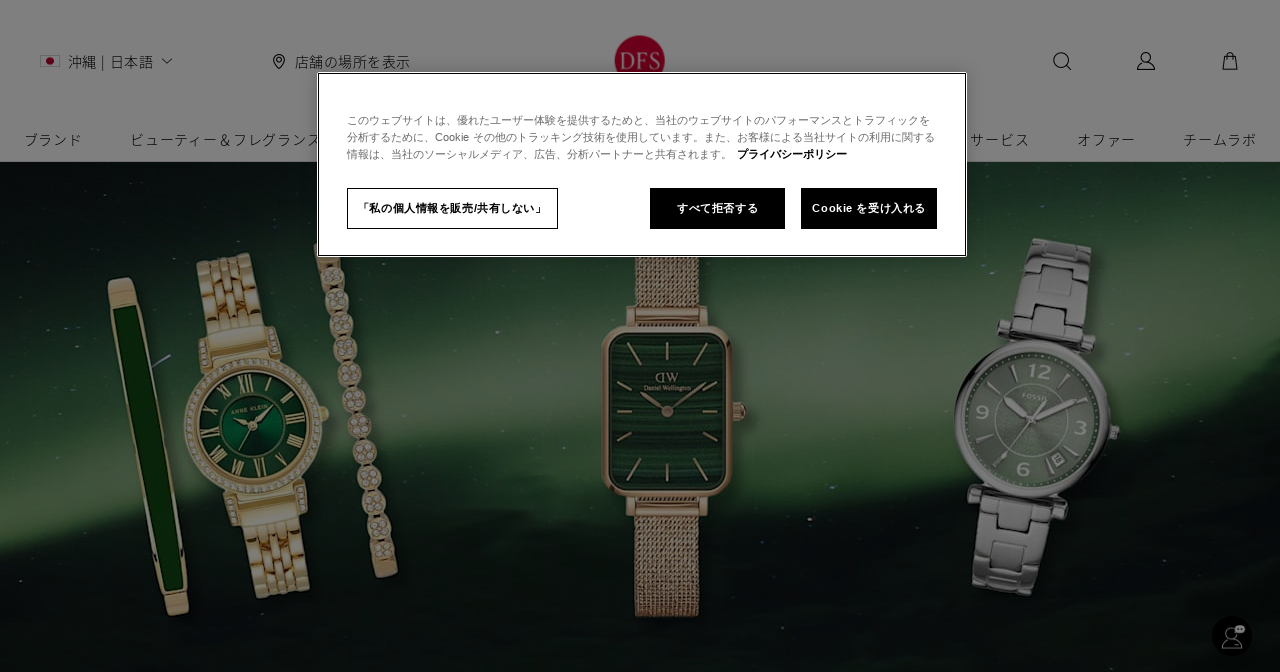

--- FILE ---
content_type: text/css; charset=UTF-8
request_url: https://www.dfs.com/okinawa_app/css/cb3c079.css
body_size: 21516
content:
.is-component-margint-top[data-v-8f043974]{margin-top:6rem}@media screen and (max-width:1023px){.is-component-margint-top[data-v-8f043974]{margin-top:4rem}}.standard-carousel[data-v-8f043974]{position:relative}.standard-carousel.fix-ratio .standard-carousel-wrapper[data-v-8f043974]{position:relative;padding-bottom:41.67%}@media screen and (max-width:1023px){.standard-carousel.fix-ratio .standard-carousel-wrapper[data-v-8f043974]{padding-bottom:66.67%}}.standard-carousel-wrapper[data-v-8f043974]{width:100%}@media screen and (max-width:1023px){[data-v-8f043974] .slick-dots{top:unset!important;bottom:2rem!important}[data-v-8f043974] .slick-dots li{background-color:#fff!important;opacity:.6!important}[data-v-8f043974] .slick-dots li.slick-active{opacity:1!important}}.is-component-margint-top[data-v-708c9dca]{margin-top:6rem}@media screen and (max-width:1023px){.is-component-margint-top[data-v-708c9dca]{margin-top:4rem}}.hero-banner-paragraph[data-v-708c9dca]{position:absolute;left:6.9%;bottom:6.4rem;max-width:50%;z-index:10}.hero-banner-paragraph-title[data-v-708c9dca]{font-size:3.6rem;line-height:4.8rem;-webkit-line-clamp:2;-moz-line-clamp:2}.hero-banner-paragraph-description[data-v-708c9dca],.hero-banner-paragraph-title[data-v-708c9dca]{overflow:hidden;text-overflow:ellipsis;display:-webkit-box;display:-moz-box;-webkit-box-orient:vertical}.hero-banner-paragraph-description[data-v-708c9dca]{-webkit-line-clamp:3;-moz-line-clamp:3}@media screen and (max-width:1023px){.hero-banner-paragraph[data-v-708c9dca]{background:hsla(0,0%,100%,.98);width:90%;max-width:100%;left:5%;top:calc(100vw - 5rem);bottom:0;padding:4rem 2rem;text-align:center!important;color:#000}.hero-banner-paragraph-title[data-v-708c9dca]{font-size:2.4rem!important;line-height:2.9rem!important}.hero-banner-paragraph-title [class*=is-ff-notosans][data-v-708c9dca],.hero-banner-paragraph-title [class*=is-ff-syne][data-v-708c9dca]{font-size:2.2rem}.hero-banner-paragraph-title-wrapper[data-v-708c9dca]{min-height:5.8rem;display:flex;align-items:center;justify-content:center}.hero-banner-paragraph-description[data-v-708c9dca]{font-size:1.4rem!important;line-height:1.9rem!important}.hero-banner-paragraph-description-wrapper[data-v-708c9dca]{margin-top:2rem!important;min-height:5.7rem;display:flex;align-items:center;justify-content:center}}.is-component-margint-top[data-v-630d6f3c]{margin-top:6rem}@media screen and (max-width:1023px){.is-component-margint-top[data-v-630d6f3c]{margin-top:4rem}}.hero-banner[data-v-630d6f3c]{width:100%;position:relative;overflow:hidden}.hero-banner-a[data-v-630d6f3c],.hero-banner.fix-ratio[data-v-630d6f3c]{padding-top:41.67%;position:relative}.hero-banner-a .hero-banner-background[data-v-630d6f3c],.hero-banner.fix-ratio .hero-banner-background[data-v-630d6f3c]{height:100%;-o-object-fit:cover;object-fit:cover}.hero-banner-a .hero-banner-board[data-v-630d6f3c]:after,.hero-banner-a .hero-banner-wrapper[data-v-630d6f3c]{position:absolute;top:0;left:0;width:100%;height:100%}.hero-banner-a .hero-banner-board[data-v-630d6f3c]:after{content:"";background:linear-gradient(180deg,transparent 50%,rgba(0,0,0,.5));background:-o-linear-gradient(to bottom,transparent 50%,rgba(0,0,0,.5))}.hero-banner-background[data-v-630d6f3c]{width:100%}.hero-banner[data-v-630d6f3c] .angle{position:absolute;bottom:-49px;left:-10%;width:120%;height:88px}@media screen and (max-width:1023px){.hero-banner.fix-ratio[data-v-630d6f3c]{padding-top:66.66%;position:relative}.hero-banner-a[data-v-630d6f3c]{padding-top:0!important;height:calc(100vw + 16.5rem)!important;padding-bottom:16.5rem}.hero-banner-a .hero-banner-wrapper[data-v-630d6f3c]{height:100vw}}.scroll-wrapper[data-v-bb1123a8]{width:100%}.is-component-margint-top[data-v-4d014dac]{margin-top:6rem}@media screen and (max-width:1023px){.is-component-margint-top[data-v-4d014dac]{margin-top:4rem}}.list-details-background[data-v-4d014dac]{width:100%;height:auto}.list-details-background img[data-v-4d014dac]{width:100%;height:100%;-o-object-fit:cover;object-fit:cover}.list-details-background .calendar-button[data-v-4d014dac]{width:21.5rem;right:1.5%;bottom:3rem;border-radius:0;line-height:4rem;text-align:center;padding:0;z-index:80!important;background:#fff}.list-details-content-top[data-v-4d014dac]{margin:0 16% 4rem;padding-bottom:10rem}@media screen and (min-width:1441px){.list-details-content-top[data-v-4d014dac]{margin:0 22% 4rem!important}}.list-details-content-top p~p[data-v-4d014dac]{margin-top:1.5rem!important}.list-details-content-top[data-v-4d014dac]:after{content:" ";position:absolute;left:0;bottom:0;right:0;height:1px;border-bottom:1px solid #acacac;color:#acacac;transform-origin:0 100%;transform:scaleY(.7)}.list-details-content-top .phone span[data-v-4d014dac]{vertical-align:middle;margin-top:-1rem;margin-left:-.5rem;display:inline-flex}.list-details-content-top .address[data-v-4d014dac]{cursor:pointer}.list-details-content-top .address span[data-v-4d014dac]{text-decoration:underline}.list-details-content-top .address—no-cta[data-v-4d014dac]{cursor:default}.list-details-content-top .address—no-cta span[data-v-4d014dac]{text-decoration:none}.list-details-content-top .btnGroup[data-v-4d014dac]{right:0;bottom:4rem;overflow:hidden}.list-details-content-top .btnGroup .like-button[data-v-4d014dac]{text-align:center;width:21.5rem;height:4rem;box-sizing:border-box;line-height:4rem;color:#000;border:1px solid #acacac;background:transparent;cursor:pointer!important;padding:0!important;pointer-events:all!important;font-family:var(--font_DidotLTStd-Roman);font-size:1.4rem;outline:none;padding:0;border-radius:0!important;transition:all .5s ease}.list-details-content-top .btnGroup .like-button[data-v-4d014dac]:hover{border:1px solid #000}.list-details-content-top .btnGroup .book-now-button[data-v-4d014dac]{width:21.5rem;height:4rem;box-sizing:border-box}.list-details-content-top.no-button[data-v-4d014dac]{padding-bottom:4rem!important}.list-details-scroll[data-v-4d014dac]{position:fixed;left:0;width:100%;padding:0 17%;background:#c0311a;height:8rem;line-height:8rem;transition:all .3s;z-index:9}@media screen and (min-width:1441px){.list-details-scroll[data-v-4d014dac]{padding:0 22%!important}}.list-details-scroll-description[data-v-4d014dac]{width:45%;color:#fff;overflow:hidden;text-overflow:ellipsis;display:-webkit-box;display:-moz-box;-webkit-box-orient:vertical;-webkit-line-clamp:1;-moz-line-clamp:1}.list-details-scroll .btnGroup[data-v-4d014dac]{top:0;right:16%;overflow:hidden}@media screen and (min-width:1441px){.list-details-scroll .btnGroup[data-v-4d014dac]{right:22%!important}}.list-details-scroll .btnGroup button[data-v-4d014dac]{width:21.5rem;line-height:4rem;box-sizing:border-box}.list-details-scroll .btnGroup button+button[data-v-4d014dac]{border:none;background:#fff}.list-details-scroll .scroll-calendar[data-v-4d014dac]{display:inline-block;width:21.5rem!important;line-height:4rem!important;height:4rem!important;padding-top:-.1rem;background:#fff;border:none;border-radius:0!important;text-align:center;font-family:var(--font_FranklinITCStd-Medium);text-transform:uppercase}.btn-house[data-v-4d014dac]{margin-top:4rem}.btn-house>.btn[data-v-4d014dac]{display:inline-block;margin:auto;height:4rem;width:35%}.btn-house>.btn[data-v-4d014dac]:hover{border:1px solid #000}[data-v-4d014dac] .bx_bn_button{border-radius:0!important;line-height:4rem}[data-v-4d014dac] .standard-slick{padding-left:calc(7% - 1rem)!important;padding-right:calc(7% - 1rem)!important}@media screen and (min-width:1100px)and (max-width:1440px){[data-v-4d014dac] .standard-slick{padding-left:calc(7% - 1rem)!important;padding-right:calc(7% - 1rem)!important}}@media screen and (min-width:1441px){[data-v-4d014dac] .standard-slick{padding-left:calc(16% - 1rem)!important;padding-right:calc(16% - 1rem)!important}}@media screen and (min-width:1441px){[data-v-4d014dac] .arrow-carousel.next{right:22rem!important}}@media screen and (min-width:1441px){[data-v-4d014dac] .arrow-carousel.previous{left:22rem!important}}@media screen and (min-width:1441px){[data-v-4d014dac] .rich-text-wrapper{padding:0 22%!important}}.is-component-margint-top[data-v-5bc3661d]{margin-top:6rem}@media screen and (max-width:1023px){.is-component-margint-top[data-v-5bc3661d]{margin-top:4rem}}.is-component-margint-top-ec[data-v-5bc3661d]{border-color:#fff}.is-component-back-ec[data-v-5bc3661d]{background-color:#fff}.is-component-margint-top[data-v-45d0d534]{margin-top:6rem}@media screen and (max-width:1023px){.is-component-margint-top[data-v-45d0d534]{margin-top:4rem}}.accordion-container[data-v-45d0d534]{width:100%;padding:3.6rem 5.76%;background-color:#fff;display:inline-block}@media screen and (max-width:1023px){.accordion-container[data-v-45d0d534]{padding:3.8rem 5.76%}}.accordion-container .title-container[data-v-45d0d534]{padding:2.4rem 0;display:flex;align-items:center;border-bottom:1px solid #000}@media screen and (max-width:1023px){.accordion-container .title-container[data-v-45d0d534]{border-bottom:none;justify-content:center;padding:0;margin-bottom:1.2rem}}.accordion-container .title-container .title[data-v-45d0d534]{font-size:2.8rem;letter-spacing:.056rem;color:#000;text-align:left}@media screen and (max-width:1023px){.accordion-container .title-container .title[data-v-45d0d534]{font-size:2.6rem;line-height:3rem;text-align:center}}.is-component-margint-top[data-v-1109c4cb]{margin-top:6rem}@media screen and (max-width:1023px){.is-component-margint-top[data-v-1109c4cb]{margin-top:4rem}}.accordion-item-container[data-v-1109c4cb]{border-bottom:1px solid #000}.accordion-item-container[data-v-1109c4cb] .rich-text-wrapper{padding:0!important}@media screen and (max-width:1023px){.accordion-item-container[data-v-1109c4cb]{border-bottom:1px solid #c8c9cc;padding-top:2.4rem;padding-bottom:2.4rem}}.accordion-item-container .title-container[data-v-1109c4cb]{display:flex;flex-direction:row;justify-content:space-between;align-items:center;padding-top:2.4rem;padding-bottom:2.4rem;cursor:pointer}@media screen and (max-width:1023px){.accordion-item-container .title-container[data-v-1109c4cb]{padding-top:0;padding-bottom:0}}.accordion-item-container .title-container .title[data-v-1109c4cb]{font-size:1.6rem;font-family:var(--font_FranklinITCStd-Medium);letter-spacing:.032rem;color:#000}@media screen and (max-width:1023px){.accordion-item-container .title-container .title[data-v-1109c4cb]{width:88.41%;font-size:1.8rem;letter-spacing:.036rem;font-weight:500;color:#333}}.accordion-item-container .title-container .arrow[data-v-1109c4cb]{width:1.6rem;height:1.6rem;margin-right:1.2rem;transition:.5s}.accordion-item-container .title-container .arrow.arrow-select[data-v-1109c4cb]{transform:rotate(180deg)}.accordion-item-container .content-anim-container[data-v-1109c4cb]{height:0;overflow:hidden;transition:.5s;cursor:default}@media screen and (max-width:1023px){.accordion-item-container .content-anim-container .content-container[data-v-1109c4cb]{margin-top:1.2rem}}.is-component-margint-top[data-v-abbc285c]{margin-top:6rem}@media screen and (max-width:1023px){.is-component-margint-top[data-v-abbc285c]{margin-top:4rem}}[data-v-abbc285c] a{text-decoration:underline!important}[data-v-abbc285c] a:-webkit-any-link:hover{text-decoration:underline!important}.rich-text-wrapper[data-v-abbc285c]{padding:6rem 16% 4rem;line-height:140%;font-size:1.6rem}.rich-text-wrapper[data-v-abbc285c] li,.rich-text-wrapper[data-v-abbc285c] ol,.rich-text-wrapper[data-v-abbc285c] ul{list-style:revert;padding:revert}.rich-text-wrapper[data-v-abbc285c] h1,.rich-text-wrapper[data-v-abbc285c] h2{font-size:2.8rem;font-family:var(--font_FranklinITCStd-Medium);text-transform:uppercase}.rich-text-wrapper[data-v-abbc285c] h3,.rich-text-wrapper[data-v-abbc285c] h4{font-size:2.4rem;font-family:var(--font_FranklinITCStd-Medium);text-transform:uppercase}.rich-text-wrapper[data-v-abbc285c] h5,.rich-text-wrapper[data-v-abbc285c] h6{font-size:2rem}.rich-text-wrapper[data-v-abbc285c] h1,.rich-text-wrapper[data-v-abbc285c] h2,.rich-text-wrapper[data-v-abbc285c] h3,.rich-text-wrapper[data-v-abbc285c] h4,.rich-text-wrapper[data-v-abbc285c] h5,.rich-text-wrapper[data-v-abbc285c] h6{color:#000;width:100%;line-height:140%;margin-bottom:4rem}.rich-text-wrapper[data-v-abbc285c] h2,.rich-text-wrapper[data-v-abbc285c] h4,.rich-text-wrapper[data-v-abbc285c] h6{text-align:center}.rich-text-wrapper[data-v-abbc285c] h6{font-weight:400}.rich-text-wrapper[data-v-abbc285c] p{line-height:2.3rem}.rich-text-wrapper[data-v-abbc285c] hr{margin-bottom:4rem}@media screen and (max-width:1023px){.rich-text-wrapper[data-v-abbc285c]{padding:3rem 2rem;font-size:1.4rem;line-height:2.5rem;background-color:#fff}.rich-text-wrapper[data-v-abbc285c] hr,.rich-text-wrapper[data-v-abbc285c] p{margin-bottom:3rem}}.rich-text-wrapper[data-v-abbc285c] .rich-text-link{margin-bottom:0}.no-padding[data-v-abbc285c]{padding:0!important}.white-background[data-v-abbc285c]{background:#fff}.no-background[data-v-abbc285c]{background-color:unset}.is-component-margint-top[data-v-27007b0a]{margin-top:6rem}@media screen and (max-width:1023px){.is-component-margint-top[data-v-27007b0a]{margin-top:4rem}}.event-detail-card[data-v-27007b0a]{padding-top:1.6rem;background:#fff}.event-detail-card h3[data-v-27007b0a]{padding:0 4rem;color:#000;color:var(--color-black-000000,#000);font-feature-settings:lining-nums proportional-nums;font-variant-numeric:lining-nums proportional-nums;font-size:20px;font-style:normal;line-height:24px}.event-detail-card .description[data-v-27007b0a]{padding:1rem 4rem 1.6rem;color:#000;color:var(--to-be-delete-color-black-000000,#000);font-feature-settings:lining-nums proportional-nums;font-variant-numeric:lining-nums proportional-nums;font-size:16px;font-style:normal;line-height:20px}.event-detail-card .description[data-v-27007b0a] p~p{margin-top:2rem}.event-detail-card .description[data-v-27007b0a] p a{text-decoration:underline!important}.event-detail-card img[data-v-27007b0a]{width:100%;height:36.03515625vw}.event-detail-card span.capation[data-v-27007b0a]{display:inline-block;color:#767676;color:var(--text-light-767676,#767676);font-feature-settings:lining-nums proportional-nums;font-variant-numeric:lining-nums proportional-nums;font-size:13px;font-style:normal;line-height:17px;padding:1.6rem 4rem}.event-detail-card[data-v-27007b0a] .button-box{display:flex;justify-content:flex-start;align-items:center;padding:1.6rem 4rem 3.2rem}.event-detail-card[data-v-27007b0a] .button-box .cta_button{display:block;width:auto;max-width:48.9rem;height:5rem;line-height:4.6rem;margin:initial;white-space:nowrap;text-overflow:ellipsis;overflow:hidden;font-weight:inherit!important;font-family:inherit;padding:0 24px;font-size:16px;border-color:#dbdbdb}@media screen and (max-width:1023px){.event-detail-card[data-v-27007b0a]{padding-top:1.6rem}.event-detail-card h3[data-v-27007b0a]{padding:0 1.6rem;font-feature-settings:lining-nums proportional-nums;font-variant-numeric:lining-nums proportional-nums;font-size:20px;font-style:normal;line-height:24px}.event-detail-card .description[data-v-27007b0a],.event-detail-card h3[data-v-27007b0a]{color:#000;color:var(--text-default-black-000000,#000)}.event-detail-card .description[data-v-27007b0a]{padding:.8rem 1.6rem 1.6rem;font-variant-numeric:lining-nums proportional-nums;font-feature-settings:"clig" off,"liga" off,lining-nums proportional-nums;font-size:14px;font-style:normal;line-height:20px}.event-detail-card .description[data-v-27007b0a] p~p{margin-top:.8rem}.event-detail-card .description[data-v-27007b0a] p a{text-decoration:underline!important}.event-detail-card img[data-v-27007b0a]{width:100%;height:67vw}.event-detail-card span.capation[data-v-27007b0a]{display:inline-block;color:#767676;color:var(--text-light-767676,#767676);font-feature-settings:lining-nums proportional-nums;font-variant-numeric:lining-nums proportional-nums;font-size:13px;font-style:normal;line-height:17px;padding:.8rem 1.6rem 0}.event-detail-card[data-v-27007b0a] .button-box{padding:0 1.6rem;justify-content:center}.event-detail-card[data-v-27007b0a] .button-box .cta_button{width:100%;border-color:#d5d5d5}}.is-component-margint-top[data-v-1f7fbe8b]{margin-top:6rem}@media screen and (max-width:1023px){.is-component-margint-top[data-v-1f7fbe8b]{margin-top:4rem}}.button-box[data-v-1f7fbe8b]{text-align:center;padding:15px 0}.button-box .cta_button[data-v-1f7fbe8b]{display:inline-block;width:35%;height:4.5rem;font-size:1.4rem;font-weight:500;line-height:4.5rem;border-radius:.4rem!important;margin:0 auto;text-align:center;transition:all .5s ease}.button-box .cta_button-theme-normal[data-v-1f7fbe8b]{border-radius:.4rem;border:1px solid #acacac;font-size:1.4rem;text-transform:uppercase}.button-box .cta_button-theme-normal[data-v-1f7fbe8b]:hover{border:1px solid #000}.button-box .cta_button_mobile[data-v-1f7fbe8b]{width:calc(100% - 4rem)}.button-box .cta_button_mobile_localbenefit_lineheight[data-v-1f7fbe8b]{display:flex;align-items:center;justify-content:space-around;line-height:2rem;text-align:center;width:calc(100% - .8rem)}.button-box .cta_button_mobile-theme-white[data-v-1f7fbe8b]{color:#000;border:1px solid #000}.button-box .cta_button_mobile-theme-black[data-v-1f7fbe8b]{color:#fff;border:1px solid #000;background:#000}.button-box .cta_button_mobile-theme-red[data-v-1f7fbe8b]{color:#fff;border:1px solid #c0311a;background:#c0311a}.button-box .cta_button_mobile-theme-normal[data-v-1f7fbe8b]{width:calc(100% - .8rem);border-radius:.4rem;border:1px solid #000;font-size:1.4rem;line-height:4.5rem;text-transform:uppercase}.button-box .cta_button-theme-white[data-v-1f7fbe8b]{border:1px solid #acacac;color:#000}.button-box .cta_button-theme-white[data-v-1f7fbe8b]:hover{border:1px solid #000}.button-box .cta_button-theme-black[data-v-1f7fbe8b]{color:#fff;background:#000}.button-box .cta_button-theme-black[data-v-1f7fbe8b]:hover{color:#000;background:rgba(0,0,0,.1)}.button-box .cta_button-theme-red[data-v-1f7fbe8b]{color:#fff;background:#c0311a}.button-box .cta_button-theme-red[data-v-1f7fbe8b]:hover{color:#c0311a;background:#f9eae8}.button-box .cta_button.hasRound[data-v-1f7fbe8b]{border-radius:48px!important}.white-background[data-v-1f7fbe8b]{background:#fff}.brand-bottom[data-v-1f7fbe8b]{text-align:center}.brand-bottom a[data-v-1f7fbe8b]{display:inline-block;font-size:1.4rem;letter-spacing:.28px;text-align:left;color:#000;cursor:pointer;font-family:var(--font_FranklinITCStd-Light)}.brand-bottom a[data-v-1f7fbe8b]:after{display:inline-block;vertical-align:middle;content:"";margin-left:.8rem;border:solid #000;border-width:0 1px 1px 0;padding:.25rem;transform:rotate(-45deg) translateY(0)}@media screen and (max-width:1023px){.brand-bottom a[data-v-1f7fbe8b]{font-size:1.3rem;letter-spacing:.26px}.brand-bottom a[data-v-1f7fbe8b]:after{padding:.3rem}.button-box .cta_button.is-ff-didotltstd-roman[data-v-1f7fbe8b]{font-size:1.2rem}}iframe[title="Online Booking"][data-v-1f7fbe8b]{z-index:1000}.is-component-margint-top[data-v-c2488ca6]{margin-top:6rem}@media screen and (max-width:1023px){.is-component-margint-top[data-v-c2488ca6]{margin-top:4rem}}.brand-list-wrapper[data-v-c2488ca6]{width:100%;background:#fff}.brand-list[data-v-c2488ca6]{padding:6.4rem 7%;background:#fff;overflow:hidden;margin:0 auto;max-width:1440px}.brand-list h2[data-v-c2488ca6]{font-weight:500;font-size:24px;letter-spacing:.48px;margin-bottom:1.6rem;text-align:center;color:#000;text-transform:uppercase;overflow:hidden;text-overflow:ellipsis;display:-webkit-box;display:-moz-box;-webkit-box-orient:vertical;-webkit-line-clamp:1;-moz-line-clamp:1;font-family:var(--font_FranklinITCStd-Medium)}.brand-list ul[data-v-c2488ca6]{display:flex;justify-content:center;align-items:center;flex-flow:row wrap;overflow:hidden;margin:0 0 3.2rem -3.2rem}.brand-list ul li[data-v-c2488ca6]{position:relative;width:18.6rem;height:9.3rem;padding:1.4rem;overflow:hidden;text-align:center;margin-left:3.2rem;margin-top:1.6rem}.brand-list ul li img[data-v-c2488ca6]{width:100%;height:100%;-o-object-fit:contain;object-fit:contain;transition:all .5s ease;overflow:hidden}@media screen and (max-width:800px)and (min-width:375px){.brand-list[data-v-c2488ca6]{padding:3.2rem 2%}.brand-list ul li[data-v-c2488ca6]{width:calc(33.3333vw - 3.2rem);height:calc(16.66665vw - 1.6rem);padding:.83rem}}@media screen and (max-width:1023px)and (min-width:800px){.brand-list[data-v-c2488ca6]{padding:3.2rem 2%}.brand-list ul li[data-v-c2488ca6]{width:calc(33.3333vw - 3.4rem);height:calc(16.66665vw - 1.7rem);padding:.83rem}}@media screen and (max-width:375px){.brand-list[data-v-c2488ca6]{padding:3.2rem 1.6rem}.brand-list h2[data-v-c2488ca6]{font-size:18px;letter-spacing:.48px;margin-bottom:2.4rem}.brand-list ul[data-v-c2488ca6]{display:flex;justify-content:center;align-items:flex-start;padding:0;flex-flow:row wrap;margin:0 0 2.4rem -.7rem}.brand-list ul li[data-v-c2488ca6]{width:calc(33.3333vw - 1.55rem);height:calc(16.66665vw - .775rem);padding:.83rem;margin:1.15rem 0 0 .7rem}}.is-component-margint-top[data-v-761b11a4]{margin-top:6rem}@media screen and (max-width:1023px){.is-component-margint-top[data-v-761b11a4]{margin-top:4rem}}.iframe-container[data-v-761b11a4]{display:flex;justify-content:center;align-items:center;width:100%;margin:0 auto;overflow:hidden}.iframe-container.black[data-v-761b11a4]{background:#000}.iframe-container.white[data-v-761b11a4]{background:#fff}.iframe-container.grey[data-v-761b11a4]{background:grey}.iframe-container.borderBlack[data-v-761b11a4]{border:1px solid #000}.iframe-container.borderWhite[data-v-761b11a4]{border:1px solid #fff}.iframe-container.borderGrey[data-v-761b11a4]{border:1px solid grey}.is-component-margint-top[data-v-7208c500]{margin-top:6rem}@media screen and (max-width:1023px){.is-component-margint-top[data-v-7208c500]{margin-top:4rem}}.rebranded-hero-banner-a.hero-banner[data-v-7208c500]{height:39.0625vw!important}.rebranded-hero-banner-a.hero-banner[data-v-7208c500] .hero-banner-wrapper.hero-banner-board,.rebranded-hero-banner-a.hero-banner[data-v-7208c500] .hero-banner-wrapper.hero-banner-board div{height:inherit}.rebranded-hero-banner-a[data-v-7208c500] .hero-banner-wrapper .media img{-o-object-fit:cover;object-fit:cover;height:100%}.rebranded-hero-banner-a .hero-banner-paragraph[data-v-7208c500]{position:absolute;z-index:10;width:100%;left:0;bottom:0;padding:0 8rem 3.2rem;text-align:center!important;color:#fff;font-feature-settings:lining-nums proportional-nums;font-variant-numeric:lining-nums proportional-nums}.rebranded-hero-banner-a .hero-banner-paragraph-title[data-v-7208c500]{overflow:hidden;text-overflow:ellipsis;display:-webkit-box;display:-moz-box;-webkit-box-orient:vertical;-webkit-line-clamp:2;-moz-line-clamp:2;font-size:32px;font-style:normal;line-height:36px}.rebranded-hero-banner-a .hero-banner-paragraph-title-wrapper[data-v-7208c500]{display:flex;align-items:center;justify-content:center;margin-bottom:.8rem}.rebranded-hero-banner-a .hero-banner-paragraph-description[data-v-7208c500]{overflow:hidden;text-overflow:ellipsis;display:-webkit-box;display:-moz-box;-webkit-box-orient:vertical;-webkit-line-clamp:3;-moz-line-clamp:3;font-size:16px;font-style:normal;line-height:20px}.rebranded-hero-banner-a .hero-banner-paragraph-description-wrapper[data-v-7208c500]{display:flex;align-items:center;justify-content:center;margin-bottom:2.4rem}.rebranded-hero-banner-a .hero-banner-paragraph .hero-button[data-v-7208c500] .button-box{display:flex;background:transparent;padding:0}.rebranded-hero-banner-a .hero-banner-paragraph .hero-button[data-v-7208c500] .button-box a.cta_button{width:auto;height:44px;padding:1.6rem 2.4rem;grid-gap:8px;gap:8px;font-family:inherit;overflow:hidden;white-space:nowrap;text-overflow:ellipsis;font-size:14px;font-style:normal;line-height:10px;border-radius:48px!important}.rebranded-hero-banner-a .hero-banner-paragraph .hero-button[data-v-7208c500] .button-box a.cta_button.cta_button-theme-white,.rebranded-hero-banner-a .hero-banner-paragraph .hero-button[data-v-7208c500] .button-box a.cta_button.cta_button_mobile-theme-white{border:1px solid #dbdbdb;border:1px solid var(--line-default-dbdbdb,#dbdbdb);background:#fff}.rebranded-hero-banner-a .mask[data-v-7208c500]{position:absolute;left:0;right:0;top:0;bottom:0;z-index:9;background:linear-gradient(0deg,rgba(0,0,0,.7) .78%,transparent 75%,transparent);background:var(--grad-dark-b-070075,linear-gradient(0deg,rgba(0,0,0,.7) .78%,transparent 75%,transparent))}@media screen and (max-width:1023px){.rebranded-hero-banner-a.hero-banner[data-v-7208c500]{height:100vw!important}.rebranded-hero-banner-a.hero-banner[data-v-7208c500] .hero-banner-wrapper.hero-banner-board,.rebranded-hero-banner-a.hero-banner[data-v-7208c500] .hero-banner-wrapper.hero-banner-board div{height:auto}.rebranded-hero-banner-a .hero-banner-paragraph[data-v-7208c500]{left:0;padding:3.2rem 1.6rem}.rebranded-hero-banner-a .hero-banner-paragraph-title[data-v-7208c500]{font-size:24px;font-style:normal;line-height:28px}.rebranded-hero-banner-a .hero-banner-paragraph-title-wrapper[data-v-7208c500]{margin-bottom:.4rem}.rebranded-hero-banner-a .hero-banner-paragraph-description[data-v-7208c500]{overflow:hidden;text-overflow:ellipsis;display:-webkit-box;display:-moz-box;-webkit-box-orient:vertical;-webkit-line-clamp:3;-moz-line-clamp:3;font-size:13px;font-style:normal;line-height:150%;letter-spacing:.26px}.rebranded-hero-banner-a .hero-banner-paragraph-description-wrapper[data-v-7208c500]{margin-bottom:1.6rem}.rebranded-hero-banner-a .hero-banner-paragraph .hero-button[data-v-7208c500] .button-box a.cta_button{width:auto;height:44px;min-width:108px;max-width:343px;padding:0 24px;line-height:44px;font-size:14px;font-style:normal}}.USP-Banner[data-v-86b43a62]{text-align:center}.USP-Banner-white[data-v-86b43a62]{background:#fff}.USP-Banner-box[data-v-86b43a62]{padding:6.4rem 0 3.2rem}.USP-Banner-title[data-v-86b43a62]{text-align:center;font-size:2.4rem;color:#000}.USP-Banner-list[data-v-86b43a62]{display:flex;justify-content:center;padding:0 8rem;margin:3.2rem 0;flex-flow:row nowrap}.USP-Banner-list-option[data-v-86b43a62]{flex:0 0 25%;text-align:center;max-width:29.6rem}.USP-Banner-list-option[data-v-86b43a62]:first-child{margin-right:1.6rem}.USP-Banner-list-option[data-v-86b43a62]:last-child{margin-left:1.6rem}.USP-Banner-list-option[data-v-86b43a62]:not(:first-child):not(:last-child){margin:0 1.6rem}.USP-Banner-list-option a[data-v-86b43a62]{display:inline-block;flex-grow:0;-o-object-fit:contain;object-fit:contain;border-radius:6.8px}.USP-Banner-list-option img[data-v-86b43a62]{width:4.8rem;height:4.8rem;flex-grow:0;-o-object-fit:contain;object-fit:contain}.USP-Banner-list-option-title[data-v-86b43a62]{color:#000;font-size:1.6rem;margin-top:1.6rem;margin-bottom:.8rem}.USP-Banner-list-option-description[data-v-86b43a62],.USP-Banner-Remark[data-v-86b43a62]{color:#333;font-size:1.4rem}.USP-Banner-Remark[data-v-86b43a62]{max-width:84.6rem;margin:0 auto;padding:1.6rem 0 3.2rem}@media screen and (max-width:1023px){.USP-Banner[data-v-86b43a62]{padding:6.4rem 1.6rem 0}.USP-Banner-title[data-v-86b43a62]{text-align:center;font-size:1.8rem;color:#000;word-break:break-word}.USP-Banner [class*=is-ff-notosans].USP-Banner-title[data-v-86b43a62],.USP-Banner [class*=is-ff-syne].USP-Banner-title[data-v-86b43a62]{font-size:2rem}.USP-Banner-box[data-v-86b43a62]{margin:0 auto;padding:0 0 3.2rem;max-width:60.8rem}.USP-Banner-list[data-v-86b43a62]{display:inline-flex;justify-content:center;padding:0 1.6rem;margin:0;flex-flow:column wrap}.USP-Banner-list-option[data-v-86b43a62]{display:flex;text-align:left;min-height:7.2rem;margin:0;max-width:100%}.USP-Banner-list-option[data-v-86b43a62]:first-child{margin-right:0}.USP-Banner-list-option[data-v-86b43a62]:last-child{margin-left:0}.USP-Banner-list-option[data-v-86b43a62]:not(:first-child):not(:last-child){margin:0}.USP-Banner-list-option a[data-v-86b43a62]{flex-grow:0;border-radius:6.8px}.USP-Banner-list-option a[data-v-86b43a62],.USP-Banner-list-option img[data-v-86b43a62]{display:inline-block;-o-object-fit:contain;object-fit:contain}.USP-Banner-list-option img[data-v-86b43a62]{width:3.2rem;height:3.2rem;margin:2rem 0}.USP-Banner-list-option-text-box[data-v-86b43a62]{margin-left:1.6rem;text-align:left}.USP-Banner-list-option-title[data-v-86b43a62]{color:#000;word-break:break-word;font-size:1.5rem;letter-spacing:.3;margin-bottom:.4rem}.USP-Banner-list-option-description[data-v-86b43a62]{color:#767676;font-size:1.3rem;min-height:1.7rem;word-break:break-word;letter-spacing:.26;margin-bottom:1.6rem}.USP-Banner-Remark[data-v-86b43a62]{color:#767676;max-width:60.8rem;font-size:1.3rem;line-height:1.7rem;padding:2.4rem 0}}.is-component-margint-top[data-v-86b43a62]{margin-top:6rem}@media screen and (max-width:1023px){.is-component-margint-top[data-v-86b43a62]{margin-top:4rem}}[data-v-86b43a62] a{text-decoration:underline!important}[data-v-86b43a62] a:-webkit-any-link:hover{text-decoration:underline!important}.rich-text-wrapper[data-v-86b43a62]{line-height:140%;font-size:1.4rem}.rich-text-wrapper[data-v-86b43a62] li,.rich-text-wrapper[data-v-86b43a62] ol,.rich-text-wrapper[data-v-86b43a62] ul{list-style:revert;padding:revert}.rich-text-wrapper[data-v-86b43a62] h1,.rich-text-wrapper[data-v-86b43a62] h2{font-size:2.8rem;font-family:var(--font_FranklinITCStd-Medium);text-transform:uppercase}.rich-text-wrapper[data-v-86b43a62] h3,.rich-text-wrapper[data-v-86b43a62] h4{font-size:2.4rem;font-family:var(--font_FranklinITCStd-Medium);text-transform:uppercase}.rich-text-wrapper[data-v-86b43a62] h5,.rich-text-wrapper[data-v-86b43a62] h6{font-size:2rem}.rich-text-wrapper[data-v-86b43a62] h1,.rich-text-wrapper[data-v-86b43a62] h2,.rich-text-wrapper[data-v-86b43a62] h3,.rich-text-wrapper[data-v-86b43a62] h4,.rich-text-wrapper[data-v-86b43a62] h5,.rich-text-wrapper[data-v-86b43a62] h6{color:#000;width:100%;line-height:140%;margin-bottom:4rem}.rich-text-wrapper[data-v-86b43a62] h2,.rich-text-wrapper[data-v-86b43a62] h4,.rich-text-wrapper[data-v-86b43a62] h6{text-align:center}.rich-text-wrapper[data-v-86b43a62] p{font-family:var(--font_FranklinITCStd-Light)}.rich-text-wrapper[data-v-86b43a62] b{font-family:var(--font_FranklinITCStd-Medium)}.rich-text-wrapper[data-v-86b43a62] a{color:#333}.rich-text-wrapper[data-v-86b43a62] hr{margin-bottom:4rem}@media screen and (max-width:1023px){.rich-text-wrapper[data-v-86b43a62]{font-size:1.3rem;line-height:1.6rem}.rich-text-wrapper[data-v-86b43a62] a{color:#767676}}.no-padding[data-v-86b43a62]{padding:0!important}.no-background[data-v-86b43a62]{background-color:unset}.is-component-margint-top[data-v-48499f5a]{margin-top:6rem}@media screen and (max-width:1023px){.is-component-margint-top[data-v-48499f5a]{margin-top:4rem}}.may-also-main[data-v-48499f5a]{margin-top:1.6rem;background:#fff}.may-also-main h3[data-v-48499f5a]{padding:1.6rem 4rem 3.2rem;color:#000;color:var(--text-default-black-000000,#000);font-size:20px;font-style:normal;line-height:24px}.may-also-main ul[data-v-48499f5a]{display:flex;flex-wrap:wrap;overflow:hidden;margin-left:-2.5rem;padding:0 2.4rem 2.4rem}.may-also-main ul li[data-v-48499f5a]{flex:1;min-width:40%;margin-left:2.5rem;margin-top:1.6rem;display:flex}.may-also-main ul li[data-v-48499f5a] img{width:200px;height:133px;margin-right:1.2rem;border-radius:.8rem;-o-object-fit:cover;object-fit:cover}.may-also-main ul li .info[data-v-48499f5a]{display:flex;justify-content:center;align-items:flex-start;flex-direction:column;font-feature-settings:lining-nums proportional-nums;font-variant-numeric:lining-nums proportional-nums;overflow:hidden;font-size:12px;font-style:normal;line-height:16px}.may-also-main ul li .info .sub-title[data-v-48499f5a]{color:#767676;color:var(--text-light-767676,#767676);overflow:hidden;white-space:nowrap;text-overflow:ellipsis}.may-also-main ul li .info h4[data-v-48499f5a],.may-also-main ul li .info p[data-v-48499f5a]{word-break:keep-all;word-wrap:break-word}.may-also-main ul li .info h4[data-v-48499f5a]{-webkit-line-clamp:2;-moz-line-clamp:2;color:#000;font-size:16px;line-height:20px}.may-also-main ul li .info h4[data-v-48499f5a],.may-also-main ul li .info p[data-v-48499f5a]{overflow:hidden;text-overflow:ellipsis;display:-webkit-box;display:-moz-box;-webkit-box-orient:vertical;margin-top:.4rem}.may-also-main ul li .info p[data-v-48499f5a]{-webkit-line-clamp:3;-moz-line-clamp:3;color:#333;color:var(--text-secondary-333333,#333)}@media screen and (max-width:1023px){.may-also-main h3[data-v-48499f5a]{padding:1.6rem;font-feature-settings:lining-nums proportional-nums;font-variant-numeric:lining-nums proportional-nums}.may-also-main ul[data-v-48499f5a]{display:block;overflow:hidden;margin-left:0;padding:0 1.6rem}.may-also-main ul li[data-v-48499f5a]{flex:initial;min-width:auto;margin-top:0;margin-left:0;display:flex}.may-also-main ul li~li[data-v-48499f5a]{margin-top:1.6rem}.may-also-main ul li[data-v-48499f5a] img{width:161px;height:107px;margin-right:1.2rem;border-radius:.8rem;-o-object-fit:cover;object-fit:cover}}.is-component-margint-top[data-v-4c440801]{margin-top:6rem}@media screen and (max-width:1023px){.is-component-margint-top[data-v-4c440801]{margin-top:4rem}}.interactive-wrapper[data-v-4c440801]{display:flex;max-width:78.2rem;margin:0 auto;justify-content:center;align-items:center;background:#fff}.interactive-wrapper.right[data-v-4c440801]{flex-direction:row-reverse}.interactive-wrapper.right .interactive-info[data-v-4c440801]{margin-right:0;margin-left:5.9rem}.interactive-wrapper .interactive-info[data-v-4c440801]{padding:3.2rem 0;font-style:normal;font-feature-settings:lining-nums proportional-nums;font-variant-numeric:lining-nums proportional-nums;max-width:34.8rem;margin-right:5.9rem}.interactive-wrapper .interactive-info .title[data-v-4c440801]{color:#000;color:var(--text-default-black-000000,#000);font-size:20px;line-height:24px}.interactive-wrapper .interactive-info p[data-v-4c440801]{margin-top:1rem;color:#000;color:var(--to-be-delete-color-black-000000,#000);font-size:16px;line-height:20px}.interactive-wrapper .interactive-product[data-v-4c440801]{position:relative;width:37.5rem;height:60rem;overflow:hidden;margin:3.2rem auto 0}.interactive-wrapper .interactive-product[data-v-4c440801] .background-image{width:100%;height:100%;-o-object-fit:cover;object-fit:cover}.interactive-wrapper .interactive-product .product-icon[data-v-4c440801]{position:absolute}.interactive-wrapper .interactive-product .plus-icon[data-v-4c440801]{position:relative;display:flex;justify-content:center;align-items:center;width:26px;height:26px;background:#fff;border-radius:50%;transition:transform .3s;cursor:pointer}.interactive-wrapper .interactive-product .plus-icon[data-v-4c440801]:before{content:"";width:26px;height:26px;position:absolute;left:50%;top:50%;z-index:0;margin-left:-13px;margin-top:-13px;border-radius:50%;-webkit-animation:GreenDot-data-v-4c440801 1.5s ease-out 0s infinite;animation:GreenDot-data-v-4c440801 1.5s ease-out 0s infinite;background-color:hsla(0,0%,100%,.5)}@-webkit-keyframes GreenDot-data-v-4c440801{0%{transform:scale(1);opacity:1}30%{opacity:1}to{transform:scale(1.8);opacity:0}}@keyframes GreenDot-data-v-4c440801{0%{transform:scale(1);opacity:1}30%{opacity:1}to{transform:scale(1.8);opacity:0}}.interactive-wrapper .interactive-product .plus-icon.is-active[data-v-4c440801]{transform:rotate(45deg)}.interactive-wrapper .interactive-product .ripple[data-v-4c440801]{position:relative;width:13.037px;height:13.037px;z-index:1;background:url(https://asset-lasamcd.dfs.com/image/upload/event-detail-plus.svg) no-repeat;background-size:contain}.interactive-wrapper .interactive-product .panel[data-v-4c440801]{position:absolute;background-color:#fff;border:1px solid #ccc;box-shadow:0 2px 4px rgba(0,0,0,.1);border-radius:10px;overflow:hidden;z-index:2;transition:opacity .3s,visibility .3s}.interactive-wrapper .interactive-product .panel[data-v-4c440801] .panel-img{width:18rem;height:18rem;-o-object-fit:cover;object-fit:cover}.interactive-wrapper .interactive-product .panel .info[data-v-4c440801]{padding:1.6rem;max-width:18rem;background:#fff;font-style:normal;line-height:normal}.interactive-wrapper .interactive-product .panel .info span[data-v-4c440801]{display:inline-block}.interactive-wrapper .interactive-product .panel .info span.title[data-v-4c440801]{overflow:hidden;color:#000;text-align:center;text-overflow:ellipsis;font-size:14px}.interactive-wrapper .interactive-product .panel .info p[data-v-4c440801]{overflow:hidden;color:#000;margin-top:.6rem;font-feature-settings:lining-nums proportional-nums;font-variant-numeric:lining-nums proportional-nums;text-overflow:ellipsis;white-space:nowrap;font-size:11px;text-transform:capitalize}.interactive-wrapper .interactive-product .panel .info span.price[data-v-4c440801]{color:#000;color:var(--color-black-000000,#000);font-size:10px;margin-top:.6rem}.interactive-wrapper .interactive-product .panel .info span.price b[data-v-4c440801]{font-size:13px;font-style:normal;line-height:normal}.interactive-wrapper .interactive-product .fade-enter-active[data-v-4c440801],.interactive-wrapper .interactive-product .fade-leave-active[data-v-4c440801]{transition:opacity .3s}.interactive-wrapper .interactive-product .fade-enter[data-v-4c440801],.interactive-wrapper .interactive-product .fade-leave-to[data-v-4c440801]{opacity:0;visibility:hidden}@media screen and (max-width:1023px){.interactive-wrapper[data-v-4c440801]{display:block;max-width:none;margin:initial}.interactive-wrapper .interactive-info[data-v-4c440801]{padding:1.6rem;font-style:normal;font-feature-settings:lining-nums proportional-nums;font-variant-numeric:lining-nums proportional-nums;margin-right:0;max-width:none}.interactive-wrapper .interactive-info p[data-v-4c440801]{margin-top:.8rem;color:#333;color:var(--text-secondary-333333,#333);font-feature-settings:"clig" off,"liga" off;font-size:14px;line-height:20px}.interactive-wrapper .interactive-product[data-v-4c440801]{position:relative;width:100%;height:60rem;overflow:hidden;margin-top:1.6rem}}.is-component-margint-top[data-v-631a1d5e]{margin-top:6rem}@media screen and (max-width:1023px){.is-component-margint-top[data-v-631a1d5e]{margin-top:4rem}}[data-v-631a1d5e] .is-component-margint-top{border-top:6rem solid #fff!important}.product-card[data-v-631a1d5e]{width:100%;border-radius:.4rem;padding-bottom:4.8rem;margin:.5rem 0}.product-card-image[data-v-631a1d5e]{width:100%;overflow:hidden;display:flex;align-items:center;cursor:pointer;border-radius:.4rem}.product-card-image img[data-v-631a1d5e]{max-width:75%;-o-object-fit:cover;object-fit:cover;margin:0 auto;transition:all .5s ease}.product-card .brand-bar[data-v-631a1d5e]{padding:0 3.95%;cursor:pointer}.product-card .description-bar[data-v-631a1d5e]{height:4.2rem;padding:0 3.95%;cursor:pointer}.product-card .volume-bar[data-v-631a1d5e]{height:1.4rem;margin-top:.8rem;padding:0 3.95%}.product-card .promotion-bar[data-v-631a1d5e]{margin-top:1.6rem;height:2.3rem;padding:0 3.95%}.product-card .originalPrice-bar[data-v-631a1d5e]{margin-top:1.6rem;height:1.5rem;padding:0 3.95%}.product-card-name[data-v-631a1d5e]{letter-spacing:.28px;font-size:14px;-webkit-line-clamp:1;-moz-line-clamp:1;margin-top:1.2rem}.product-card-description[data-v-631a1d5e],.product-card-name[data-v-631a1d5e]{overflow:hidden;text-overflow:ellipsis;display:-webkit-box;display:-moz-box;-webkit-box-orient:vertical}.product-card-description[data-v-631a1d5e]{word-break:keep-all;word-wrap:break-word;letter-spacing:.32px;-webkit-line-clamp:2;-moz-line-clamp:2;font-size:16px;height:3.2em;margin-top:.8rem}.product-card-volume[data-v-631a1d5e]{overflow:hidden;text-overflow:ellipsis;display:-webkit-box;display:-moz-box;-webkit-box-orient:vertical;-webkit-line-clamp:1;-moz-line-clamp:1}.product-card-promotion[data-v-631a1d5e]{display:inline-block;height:2.3rem;padding:.4rem .8rem;border-radius:.2rem;line-height:1.4}.product-card-promotion span[data-v-631a1d5e]{overflow:hidden;text-overflow:ellipsis;display:-webkit-box;display:-moz-box;-webkit-box-orient:vertical;-webkit-line-clamp:1;-moz-line-clamp:1}.product-card-originalPrice[data-v-631a1d5e]{margin-bottom:.4rem;color:#767676;min-height:1.7rem}.product-card .color-bar[data-v-631a1d5e]{height:5.6rem;margin:0 auto;max-width:37.6rem;width:100%;padding:0 3.8rem;position:relative;--swiper-navigation-color:#000;--swiper-navigation-size:20px}.product-card .color-bar[data-v-631a1d5e],.product-card .no-swiper[data-v-631a1d5e]{display:flex;justify-content:center;align-items:center}.product-card .no-swiper .color-item[data-v-631a1d5e]{margin-right:1rem}.product-card .color-item[data-v-631a1d5e]:last-child{margin-right:0}.product-card-dutyFreePrice[data-v-631a1d5e]{font-size:16px}.product-card .swiper-slide[data-v-631a1d5e]{width:auto;display:flex;align-items:center;justify-content:center}.product-card .csku-item[data-v-631a1d5e]{display:inline-block;height:2.4rem;width:2.4rem;border-radius:50%}.product-card .act-item[data-v-631a1d5e]{display:flex;justify-content:center;align-items:center;height:3rem;width:3rem;border-radius:50%}.product-card .isDutyPaid[data-v-631a1d5e]{display:inline-block;width:1.4rem;height:1.4rem;text-align:center;line-height:1.4rem;background-color:#e6f8e6}.product-card .isDutyPaid>span[data-v-631a1d5e]{display:inline-block;font-size:16px;font-weight:600;color:#08a806;transform:scale(.5);-webkit-transform:scale(.5)}@media screen and (max-width:1023px){.product-card[data-v-631a1d5e]{width:100%;padding-bottom:2.4rem}.product-card .product-card-image[data-v-631a1d5e]{margin-bottom:.8rem;height:-webkit-fit-content;height:-moz-fit-content;height:fit-content;max-height:70vw}.product-card .product-card-name[data-v-631a1d5e]{font-size:13px;margin-top:1.6rem}.product-card .color-bar[data-v-631a1d5e]{height:3.6rem;width:100%;max-width:34.2rem;padding:0 6%;--swiper-navigation-size:12px}.product-card-description[data-v-631a1d5e]{overflow:hidden;text-overflow:ellipsis;display:-webkit-box;display:-moz-box;-webkit-box-orient:vertical;-webkit-line-clamp:2;-moz-line-clamp:2;font-size:13px;height:2.6em}.product-card-dutyFreePrice[data-v-631a1d5e]{font-size:13px}.product-card-originalPrice[data-v-631a1d5e]{margin-top:2.2rem;margin-bottom:.2rem}.product-card .csku-item[data-v-631a1d5e]{display:inline-block;height:1.6rem;width:1.6rem;border-radius:50%}.product-card .act-item[data-v-631a1d5e]{height:2rem;width:2rem}.product-card .brand-bar[data-v-631a1d5e]{padding:0 9.32%}.product-card .description-bar[data-v-631a1d5e]{height:3.4rem;padding:0 9.32%}.product-card .volume-bar[data-v-631a1d5e]{margin-top:.8rem;padding:0 9.32%}.product-card .promotion-bar[data-v-631a1d5e]{margin-top:1.6rem;height:2.2rem;padding:0 9.32%}.product-card .no-swiper .color-item[data-v-631a1d5e]{margin-right:1.6rem}}.is-component-margint-top[data-v-16c3f33c]{margin-top:6rem}@media screen and (max-width:1023px){.is-component-margint-top[data-v-16c3f33c]{margin-top:4rem}}[data-v-16c3f33c] .standard-slick{padding:0 5.5%!important}@media screen and (min-width:1100px)and (max-width:1440px){[data-v-16c3f33c] .standard-slick{padding:0 5.5%!important}}@media screen and (min-width:1441px){[data-v-16c3f33c] .standard-slick{padding:0 5.5%!important}}.product-list[data-v-16c3f33c],.standard-slick[data-v-16c3f33c]{margin:0 auto;padding:0 5.5%!important;position:relative;background-color:#fff}.product-list-title[data-v-16c3f33c],.standard-slick-title[data-v-16c3f33c]{letter-spacing:.48px;text-transform:uppercase;font-size:24px;margin-top:0!important;padding-top:3.2rem!important}.product-list-desc[data-v-16c3f33c],.standard-slick-desc[data-v-16c3f33c]{margin-top:2.4rem;max-width:43.3%;overflow:hidden;text-overflow:ellipsis;display:-webkit-box;display:-moz-box;-webkit-box-orient:vertical;-webkit-line-clamp:3;-moz-line-clamp:3}.product-list>.btn-house[data-v-16c3f33c],.standard-slick>.btn-house[data-v-16c3f33c]{margin-top:4.9rem}.product-list>.btn-house>.btn-white[data-v-16c3f33c],.standard-slick>.btn-house>.btn-white[data-v-16c3f33c]{border:none;line-height:1.8rem;height:1.8rem}.product-list>.btn-house>.btn-white .arrowImage[data-v-16c3f33c],.standard-slick>.btn-house>.btn-white .arrowImage[data-v-16c3f33c]{display:inline-block;width:1.6rem;transform:translateY(-50%) rotate(180deg)}.product-list>.btn-house>.btn-white .Vector-2[data-v-16c3f33c],.standard-slick>.btn-house>.btn-white .Vector-2[data-v-16c3f33c]{width:10px;height:10px;line-height:0;font-size:0;transform:rotate(-45deg)}.product-list>.btn-house>.btnA[data-v-16c3f33c],.standard-slick>.btn-house>.btnA[data-v-16c3f33c]{margin:auto;width:35%;display:flex;justify-content:center;align-items:center}.product-list>.btn-house>.btnA img[data-v-16c3f33c],.standard-slick>.btn-house>.btnA img[data-v-16c3f33c]{display:inline-block;width:2rem;height:2rem}@media screen and (min-width:1441px){.product-list[data-v-16c3f33c] .arrow-carousel.next,.standard-slick[data-v-16c3f33c] .arrow-carousel.next{right:-5rem!important}}@media screen and (min-width:1441px){.product-list[data-v-16c3f33c] .arrow-carousel.previous,.standard-slick[data-v-16c3f33c] .arrow-carousel.previous{left:-5rem!important}}.product-list[data-v-16c3f33c] .previous,.standard-slick[data-v-16c3f33c] .previous{left:-5rem!important}.product-list[data-v-16c3f33c] .next,.standard-slick[data-v-16c3f33c] .next{right:-5rem!important}@media screen and (max-width:1023px){.product-list[data-v-16c3f33c],.standard-slick[data-v-16c3f33c]{padding:0!important}.product-list .standard-slick-title[data-v-16c3f33c]{font-size:18px!important;margin-bottom:0!important;margin-top:0;padding-top:3.2rem!important}.product-list .standard-slick-desc[data-v-16c3f33c]{max-width:85.3%;overflow:hidden;text-overflow:ellipsis;display:-webkit-box;display:-moz-box;-webkit-box-orient:vertical;-webkit-line-clamp:4;-moz-line-clamp:4;font-size:13px!important}.product-list[data-v-16c3f33c] .slick-list{padding-left:0!important;margin-left:1.2rem}.product-list[data-v-16c3f33c] .standard-slick-dots{bottom:-2.4rem}.product-list .btn-house[data-v-16c3f33c]{font-size:12px;margin-top:5.4rem!important}}.is-padding-top-24[data-v-16c3f33c]{padding-top:2.4rem}.is-padding-top-32[data-v-16c3f33c]{padding-top:3.2rem}.is-padding-top-48[data-v-16c3f33c]{padding-top:4.8rem}.is-component-margint-top[data-v-b17ea496]{margin-top:6rem}@media screen and (max-width:1023px){.is-component-margint-top[data-v-b17ea496]{margin-top:4rem}}.card-title[data-v-b17ea496]{pointer-events:all;word-break:keep-all;word-wrap:break-word;text-overflow:ellipsis;display:-webkit-box;display:-moz-box;-webkit-box-orient:vertical;-webkit-line-clamp:2;-moz-line-clamp:2;max-height:6rem;overflow:hidden;transition:all .2s ease;font-size:2rem;line-height:3rem}.card-title.group[data-v-b17ea496]{height:6rem}@media screen and (min-width:1023px){.card-title[data-v-b17ea496]:hover{color:rgba(0,0,0,.7)}}@media screen and (max-width:1023px){.card-title.group[data-v-b17ea496]{height:unset}}.card-desc[data-v-b17ea496]{font-size:1.4rem!important;line-height:2.2rem!important;max-height:6.6rem;color:#4a4a4a;word-break:keep-all;word-wrap:break-word;display:-webkit-box;display:-moz-box;-webkit-box-orient:vertical;-webkit-line-clamp:3;-moz-line-clamp:3}.card-desc[data-v-b17ea496],.card-link[data-v-b17ea496]{overflow:hidden;text-overflow:ellipsis}.card-link[data-v-b17ea496]{cursor:pointer;pointer-events:all;white-space:nowrap}.card-link.group[data-v-b17ea496]{font-size:13px!important}.card-link[data-v-b17ea496]:hover{text-decoration:underline!important}.card-logo[data-v-b17ea496]{cursor:pointer;pointer-events:all;overflow:hidden}@media screen and (min-width:1023px){.card-logo img[data-v-b17ea496]{transition:all .5s ease}.card-logo img[data-v-b17ea496]:hover{transform:scale(1.15)}}.card-category[data-v-b17ea496]{color:#4a4a4a}.card-category.group[data-v-b17ea496],.card-category.list[data-v-b17ea496]{height:2rem}@media screen and (max-width:1023px){.card-category.group[data-v-b17ea496],.card-category.list[data-v-b17ea496]{height:unset}}.card-category .category-item[data-v-b17ea496]{padding:0 .95rem;position:relative;text-transform:lowercase}.card-category .category-item[data-v-b17ea496]:first-letter{text-transform:uppercase!important}.card-category .category-item[data-v-b17ea496]:first-child{padding:0 .95rem 0 0;border:none}.card-category .category-item[data-v-b17ea496]:first-child:before{content:" ";position:absolute;left:0;top:0;height:0;width:1px;border-left:1px solid #fff;color:#fff;transform:translateY(-50%) scaleX(.5)}.card-category .category-item[data-v-b17ea496]:before{content:" ";position:absolute;left:0;top:50%;height:1rem;width:1px;border-left:1px solid #979797;color:#979797;transform:translateY(-50%) scaleX(.5)}.listing-wrapper[data-v-b17ea496]{padding:4rem 7% 6rem}@media screen and (max-width:1023px){.listing-wrapper[data-v-b17ea496]{padding:4rem 2rem}}.listing-item[data-v-b17ea496]{margin-bottom:2rem}.listing-item[data-v-b17ea496]:last-child{margin-bottom:0}@media screen and (max-width:1023px){.listing-item[data-v-b17ea496]{margin-bottom:4rem}}@media screen and (max-width:1023px){.dining-list-wrapper[data-v-b17ea496]{padding-bottom:0}}.slick-stretch[data-v-b17ea496],[data-v-b17ea496] .slick-common-wrap .slick-slider .slick-list .slick-track .slick-slide,[data-v-b17ea496] .slick-common-wrap .slick-slider .slick-list .slick-track .slick-slide>div{display:flex;flex-direction:column}.slick-stretch>div[data-v-b17ea496],[data-v-b17ea496] .slick-common-wrap .slick-slider .slick-list .slick-track .slick-slide>div,[data-v-b17ea496] .slick-common-wrap .slick-slider .slick-list .slick-track .slick-slide>div>div{flex-grow:1}[data-v-b17ea496] .slick-common-wrap .slick-slider .slick-list .slick-track{display:flex;align-items:stretch}[data-v-b17ea496] .slick-common-wrap .slick-slider .slick-list .slick-track .slick-slide>div{padding:0 1rem}@media screen and (max-width:1023px){[data-v-b17ea496] .slick-common-wrap .slick-slider .slick-list .slick-track .slick-slide>div{padding:0 2rem}[data-v-b17ea496] .slick-common-wrap .slick-slider .slick-list .slick-track .slick-slide .slick-card__box--multiple .card-info__box{padding-bottom:15.8rem}[data-v-b17ea496] .slick-common-wrap .slick-slider .slick-list .slick-track .slick-slide .slick-card__box--multiple .card-info__box .card-actions-wrap{bottom:8.8rem!important}[data-v-b17ea496] .slick-common-wrap .slick-slider .slick-list .slick-track .slick-slide .slick-card__box--multiple .card-info__box--not-actions{padding-bottom:8.8rem}}@media screen and (min-width:1023px){.card--format-element-height[data-v-b17ea496] .card-title-wrap{height:60px}}.productList[data-v-b17ea496]{background:#fff;padding-bottom:4.8rem}[data-v-b17ea496] .slick-dots{top:auto!important}@media screen and (max-width:1023px){[data-v-b17ea496] .slick-dots{top:auto!important}}[data-v-b17ea496] .slick-common-wrap .slick-slider .slick-list .slick-track .slick-slide>div{padding:0 1.625rem!important}[data-v-b17ea496] .previous.slick-arrow{left:5rem}[data-v-b17ea496] .next.slick-arrow{right:5rem}@media screen and (max-width:1023px){.productList[data-v-b17ea496]{padding-bottom:3.2rem}[data-v-b17ea496] .slick-common-wrap .slick-slider .slick-list .slick-track .slick-slide>div{padding:0 .4rem!important}}.is-component-margint-top[data-v-caa6fef4]{margin-top:6rem}@media screen and (max-width:1023px){.is-component-margint-top[data-v-caa6fef4]{margin-top:4rem}}.product-card[data-v-caa6fef4]{width:100%;border-radius:.4rem;padding-bottom:2.4rem;margin:.5rem 0}.product-card-image[data-v-caa6fef4]{width:100%;overflow:hidden;display:flex;align-items:center;cursor:pointer;border-radius:.4rem}.product-card-image img[data-v-caa6fef4]{max-width:75%;-o-object-fit:cover;object-fit:cover;margin:0 auto;transition:all .5s ease}.product-card .brand-bar[data-v-caa6fef4]{padding:0 3.95%;cursor:pointer}.product-card .description-bar[data-v-caa6fef4]{height:3.6rem;padding:0 3.95%;cursor:pointer}.product-card .volume-bar[data-v-caa6fef4]{height:1.7rem;margin-top:.4rem;padding:0 3.95%}.product-card .promotion-bar[data-v-caa6fef4]{margin-top:1.2rem;height:2.2rem;padding:0 3.95%}.product-card .originalPrice-bar[data-v-caa6fef4]{margin-top:1.2rem;height:1.5rem;padding:0 3.95%}.product-card-name[data-v-caa6fef4]{-webkit-line-clamp:1;-moz-line-clamp:1;margin-top:.8rem}.product-card-description[data-v-caa6fef4],.product-card-name[data-v-caa6fef4]{letter-spacing:.28px;font-size:12px;overflow:hidden;text-overflow:ellipsis;display:-webkit-box;display:-moz-box;-webkit-box-orient:vertical}.product-card-description[data-v-caa6fef4]{word-break:keep-all;word-wrap:break-word;-webkit-line-clamp:2;-moz-line-clamp:2;margin-top:.4rem;height:2.4em}.product-card-volume[data-v-caa6fef4]{overflow:hidden;text-overflow:ellipsis;display:-webkit-box;display:-moz-box;-webkit-box-orient:vertical;-webkit-line-clamp:1;-moz-line-clamp:1}.product-card-promotion[data-v-caa6fef4]{display:inline-block;height:2.2rem;padding:.4rem .8rem;line-height:1.4;border-radius:.2rem}.product-card-promotion span[data-v-caa6fef4]{transform:scaleX(.917) scaleY(.917);overflow:hidden;text-overflow:ellipsis;white-space:nowrap;display:inline-block;max-width:100%}.product-card-originalPrice[data-v-caa6fef4]{margin-bottom:.4rem;color:#767676;min-height:1.7rem;transform:scale(.83)}.product-card .color-bar[data-v-caa6fef4]{height:3.6rem;margin:0 auto;max-width:23rem;width:100%;padding:0 4rem;position:relative;--swiper-navigation-color:#000;--swiper-navigation-size:16px}.product-card .color-bar[data-v-caa6fef4],.product-card .no-swiper[data-v-caa6fef4]{display:flex;justify-content:center;align-items:center}.product-card .no-swiper .color-item[data-v-caa6fef4]{margin-right:1rem}.product-card .color-item[data-v-caa6fef4]:last-child{margin-right:0}.product-card-dutyFreePrice[data-v-caa6fef4]{font-size:12px}.product-card .swiper-slide[data-v-caa6fef4]{width:auto;display:flex;align-items:center;justify-content:center}.product-card .csku-item[data-v-caa6fef4]{display:inline-block;height:1.6rem;width:1.6rem;border-radius:50%}.product-card .act-item[data-v-caa6fef4]{display:flex;justify-content:center;align-items:center;height:2rem;width:2rem;border-radius:50%}.product-card .isDutyPaid[data-v-caa6fef4]{display:inline-block;width:1.4rem;height:1.4rem;text-align:center;line-height:1.4rem;background-color:#e6f8e6}.product-card .isDutyPaid>span[data-v-caa6fef4]{display:inline-block;font-size:16px;font-weight:600;color:#08a806;transform:scale(.5);-webkit-transform:scale(.5)}@media screen and (max-width:1023px){.product-card[data-v-caa6fef4]{width:100%;padding-bottom:2.4rem}.product-card .product-card-image[data-v-caa6fef4]{margin-bottom:.8rem;height:-webkit-fit-content;height:-moz-fit-content;height:fit-content;max-height:70vw}.product-card .product-card-name[data-v-caa6fef4]{font-size:12px;transform:scale(.917);margin-top:.8rem}.product-card .color-bar[data-v-caa6fef4]{height:3.6rem;width:100%;max-width:16.8rem;padding:0 2.2rem;--swiper-navigation-size:8px}.product-card .color-bar .swiper-button-next[data-v-caa6fef4]:after,.product-card .color-bar .swiper-button-prev[data-v-caa6fef4]:after{transform:scale(.667)}.product-card-description[data-v-caa6fef4]{font-size:12px;transform:scale(.917);height:2.4em}.product-card-originalPrice[data-v-caa6fef4]{margin-bottom:.2rem}.product-card-dutyFreePrice[data-v-caa6fef4]{font-size:12px;transform:scale(.917)}.product-card .csku-item[data-v-caa6fef4]{display:inline-block;height:1.6rem;width:1.6rem;border-radius:50%}.product-card .act-item[data-v-caa6fef4]{height:2rem;width:2rem}.product-card .brand-bar[data-v-caa6fef4]{padding:0 9.32%}.product-card .description-bar[data-v-caa6fef4]{height:3.4rem;padding:0 9.32%}.product-card .volume-bar[data-v-caa6fef4]{padding:0 9.32%;margin-top:.8em}.product-card .promotion-bar[data-v-caa6fef4]{height:2.2rem;padding:0 9.32%}.product-card .no-swiper .color-item[data-v-caa6fef4]{margin-right:.73rem}}.is-component-margint-top[data-v-267a4229]{margin-top:6rem}@media screen and (max-width:1023px){.is-component-margint-top[data-v-267a4229]{margin-top:4rem}}[data-v-267a4229] .standard-slick{padding:0 5.5%!important}@media screen and (min-width:1100px)and (max-width:1440px){[data-v-267a4229] .standard-slick{padding:0 5.5%!important}}@media screen and (min-width:1441px){[data-v-267a4229] .standard-slick{padding:0 5.5%!important}}.product-list[data-v-267a4229],.standard-slick[data-v-267a4229]{margin:0 auto;padding:0 5.5%!important;position:relative;background-color:#fff}.product-list-title[data-v-267a4229],.standard-slick-title[data-v-267a4229]{letter-spacing:.48px;text-transform:uppercase;font-size:24px;margin-top:0!important;padding-top:3.2rem!important}.product-list-desc[data-v-267a4229],.standard-slick-desc[data-v-267a4229]{margin-top:2.4rem;max-width:43.3%;overflow:hidden;text-overflow:ellipsis;display:-webkit-box;display:-moz-box;-webkit-box-orient:vertical;-webkit-line-clamp:3;-moz-line-clamp:3}.product-list>.btn-house[data-v-267a4229],.standard-slick>.btn-house[data-v-267a4229]{margin-top:4.9rem}.product-list>.btn-house>.btn-white[data-v-267a4229],.standard-slick>.btn-house>.btn-white[data-v-267a4229]{border:none;line-height:1.8rem;height:1.8rem}.product-list>.btn-house>.btn-white .arrowImage[data-v-267a4229],.standard-slick>.btn-house>.btn-white .arrowImage[data-v-267a4229]{display:inline-block;width:1.6rem;transform:translateY(-50%) rotate(180deg)}.product-list>.btn-house>.btn-white .Vector-2[data-v-267a4229],.standard-slick>.btn-house>.btn-white .Vector-2[data-v-267a4229]{width:10px;height:10px;line-height:0;font-size:0;transform:rotate(-45deg)}.product-list>.btn-house>.btnA[data-v-267a4229],.standard-slick>.btn-house>.btnA[data-v-267a4229]{margin:auto;width:35%;display:flex;justify-content:center;align-items:center}.product-list>.btn-house>.btnA img[data-v-267a4229],.standard-slick>.btn-house>.btnA img[data-v-267a4229]{display:inline-block;width:2rem;height:2rem}@media screen and (min-width:1441px){.product-list[data-v-267a4229] .arrow-carousel.next,.standard-slick[data-v-267a4229] .arrow-carousel.next{right:-5rem!important}}@media screen and (min-width:1441px){.product-list[data-v-267a4229] .arrow-carousel.previous,.standard-slick[data-v-267a4229] .arrow-carousel.previous{left:-5rem!important}}.product-list[data-v-267a4229] .previous,.standard-slick[data-v-267a4229] .previous{left:-5rem!important}.product-list[data-v-267a4229] .next,.standard-slick[data-v-267a4229] .next{right:-5rem!important}@media screen and (max-width:1023px){.product-list[data-v-267a4229],.standard-slick[data-v-267a4229]{padding:0!important}.product-list .standard-slick-title[data-v-267a4229]{font-size:18px!important;margin-bottom:0!important;margin-top:0;padding-top:3.2rem!important}.product-list .standard-slick-desc[data-v-267a4229]{max-width:85.3%;overflow:hidden;text-overflow:ellipsis;display:-webkit-box;display:-moz-box;-webkit-box-orient:vertical;-webkit-line-clamp:4;-moz-line-clamp:4;font-size:13px!important}.product-list[data-v-267a4229] .slick-list{padding:0 1.2rem!important}.product-list[data-v-267a4229] .standard-slick-dots{bottom:-2.4rem}.product-list .btn-house[data-v-267a4229]{font-size:12px;margin-top:5.4rem!important}}.is-padding-top-24[data-v-267a4229]{padding-top:2.4rem}.is-padding-top-32[data-v-267a4229]{padding-top:3.2rem}.is-padding-top-48[data-v-267a4229]{padding-top:4.8rem}.is-component-margint-top[data-v-7b8a6e50]{margin-top:6rem}@media screen and (max-width:1023px){.is-component-margint-top[data-v-7b8a6e50]{margin-top:4rem}}.card-title[data-v-7b8a6e50]{pointer-events:all;word-break:keep-all;word-wrap:break-word;text-overflow:ellipsis;display:-webkit-box;display:-moz-box;-webkit-box-orient:vertical;-webkit-line-clamp:2;-moz-line-clamp:2;max-height:6rem;overflow:hidden;transition:all .2s ease;font-size:2rem;line-height:3rem}.card-title.group[data-v-7b8a6e50]{height:6rem}@media screen and (min-width:1023px){.card-title[data-v-7b8a6e50]:hover{color:rgba(0,0,0,.7)}}@media screen and (max-width:1023px){.card-title.group[data-v-7b8a6e50]{height:unset}}.card-desc[data-v-7b8a6e50]{font-size:1.4rem!important;line-height:2.2rem!important;max-height:6.6rem;color:#4a4a4a;word-break:keep-all;word-wrap:break-word;display:-webkit-box;display:-moz-box;-webkit-box-orient:vertical;-webkit-line-clamp:3;-moz-line-clamp:3}.card-desc[data-v-7b8a6e50],.card-link[data-v-7b8a6e50]{overflow:hidden;text-overflow:ellipsis}.card-link[data-v-7b8a6e50]{cursor:pointer;pointer-events:all;white-space:nowrap}.card-link.group[data-v-7b8a6e50]{font-size:13px!important}.card-link[data-v-7b8a6e50]:hover{text-decoration:underline!important}.card-logo[data-v-7b8a6e50]{cursor:pointer;pointer-events:all;overflow:hidden}@media screen and (min-width:1023px){.card-logo img[data-v-7b8a6e50]{transition:all .5s ease}.card-logo img[data-v-7b8a6e50]:hover{transform:scale(1.15)}}.card-category[data-v-7b8a6e50]{color:#4a4a4a}.card-category.group[data-v-7b8a6e50],.card-category.list[data-v-7b8a6e50]{height:2rem}@media screen and (max-width:1023px){.card-category.group[data-v-7b8a6e50],.card-category.list[data-v-7b8a6e50]{height:unset}}.card-category .category-item[data-v-7b8a6e50]{padding:0 .95rem;position:relative;text-transform:lowercase}.card-category .category-item[data-v-7b8a6e50]:first-letter{text-transform:uppercase!important}.card-category .category-item[data-v-7b8a6e50]:first-child{padding:0 .95rem 0 0;border:none}.card-category .category-item[data-v-7b8a6e50]:first-child:before{content:" ";position:absolute;left:0;top:0;height:0;width:1px;border-left:1px solid #fff;color:#fff;transform:translateY(-50%) scaleX(.5)}.card-category .category-item[data-v-7b8a6e50]:before{content:" ";position:absolute;left:0;top:50%;height:1rem;width:1px;border-left:1px solid #979797;color:#979797;transform:translateY(-50%) scaleX(.5)}.listing-wrapper[data-v-7b8a6e50]{padding:4rem 7% 6rem}@media screen and (max-width:1023px){.listing-wrapper[data-v-7b8a6e50]{padding:4rem 2rem}}.listing-item[data-v-7b8a6e50]{margin-bottom:2rem}.listing-item[data-v-7b8a6e50]:last-child{margin-bottom:0}@media screen and (max-width:1023px){.listing-item[data-v-7b8a6e50]{margin-bottom:4rem}}@media screen and (max-width:1023px){.dining-list-wrapper[data-v-7b8a6e50]{padding-bottom:0}}.slick-stretch[data-v-7b8a6e50],[data-v-7b8a6e50] .slick-common-wrap .slick-slider .slick-list .slick-track .slick-slide,[data-v-7b8a6e50] .slick-common-wrap .slick-slider .slick-list .slick-track .slick-slide>div{display:flex;flex-direction:column}.slick-stretch>div[data-v-7b8a6e50],[data-v-7b8a6e50] .slick-common-wrap .slick-slider .slick-list .slick-track .slick-slide>div,[data-v-7b8a6e50] .slick-common-wrap .slick-slider .slick-list .slick-track .slick-slide>div>div{flex-grow:1}[data-v-7b8a6e50] .slick-common-wrap .slick-slider .slick-list .slick-track{display:flex;align-items:stretch}[data-v-7b8a6e50] .slick-common-wrap .slick-slider .slick-list .slick-track .slick-slide>div{padding:0 1rem}@media screen and (max-width:1023px){[data-v-7b8a6e50] .slick-common-wrap .slick-slider .slick-list .slick-track .slick-slide>div{padding:0 2rem}[data-v-7b8a6e50] .slick-common-wrap .slick-slider .slick-list .slick-track .slick-slide .slick-card__box--multiple .card-info__box{padding-bottom:15.8rem}[data-v-7b8a6e50] .slick-common-wrap .slick-slider .slick-list .slick-track .slick-slide .slick-card__box--multiple .card-info__box .card-actions-wrap{bottom:8.8rem!important}[data-v-7b8a6e50] .slick-common-wrap .slick-slider .slick-list .slick-track .slick-slide .slick-card__box--multiple .card-info__box--not-actions{padding-bottom:8.8rem}}@media screen and (min-width:1023px){.card--format-element-height[data-v-7b8a6e50] .card-title-wrap{height:60px}}.productList[data-v-7b8a6e50]{background:#fff;padding-bottom:4.8rem}[data-v-7b8a6e50] .slick-dots{top:auto!important}@media screen and (max-width:1023px){[data-v-7b8a6e50] .slick-dots{top:auto!important}}[data-v-7b8a6e50] .slick-common-wrap .slick-slider .slick-list .slick-track .slick-slide>div{padding:0 1.6rem!important}[data-v-7b8a6e50] .previous.slick-arrow{left:5rem}[data-v-7b8a6e50] .next.slick-arrow{right:5rem}@media screen and (max-width:1023px){.productList[data-v-7b8a6e50]{padding-bottom:3.2rem}[data-v-7b8a6e50] .slick-common-wrap .slick-slider .slick-list .slick-track .slick-slide>div{padding:0 .4rem!important}}.is-component-margint-top[data-v-05beb862]{margin-top:6rem}@media screen and (max-width:1023px){.is-component-margint-top[data-v-05beb862]{margin-top:4rem}}.hero-slick-item .wrapper-middle[data-v-05beb862]{text-align:center!important;justify-content:center!important}.hero-slick-item .wrapper-right[data-v-05beb862]{text-align:right!important;justify-content:flex-end!important}.hero-slick-media-wrapper[data-v-05beb862]{min-width:100%;height:35.75vw;position:relative;z-index:1}.hero-slick-paragraph[data-v-05beb862]{position:absolute;width:auto;bottom:6.4rem;z-index:2;left:9.6rem}.hero-slick-paragraph.wrapper-middle[data-v-05beb862]{left:50%;right:auto;margin-left:-24.95rem}.hero-slick-paragraph.wrapper-right[data-v-05beb862]{right:9.6rem;left:auto}.hero-slick-paragraph .paragraph-box-wrapper[data-v-05beb862]{opacity:0;transition:opacity .5s ease;z-index:1}.hero-slick-paragraph .paragraph-box-wrapper.active[data-v-05beb862]{opacity:1;z-index:10}.hero-slick-paragraph .paragraph-title[data-v-05beb862]{color:#fff;font-style:normal;line-height:28px;max-width:49.9rem;overflow:hidden;text-overflow:ellipsis;display:-webkit-box;display:-moz-box;-webkit-box-orient:vertical;-webkit-line-clamp:2;-moz-line-clamp:2}.hero-slick-paragraph .paragraph-title.black[data-v-05beb862]{color:#000}.hero-slick-paragraph .paragraph-title-wrapper[data-v-05beb862]{width:100%;display:flex;align-items:center;justify-content:flex-start}.hero-slick-paragraph .paragraph-description[data-v-05beb862]{width:49.9rem;color:#fff;line-height:20px;letter-spacing:.32px;text-align:left;overflow:hidden;text-overflow:ellipsis;display:-webkit-box;display:-moz-box;-webkit-box-orient:vertical;-webkit-line-clamp:3;-moz-line-clamp:3}.hero-slick-paragraph .paragraph-description.black[data-v-05beb862]{color:#000}.hero-slick-paragraph .paragraph-description-wrapper[data-v-05beb862]{width:100%;display:flex;align-items:center;justify-content:flex-start;margin-top:1.2rem}.hero-slick-paragraph .paragraph-description-wrapper p[data-v-05beb862]{margin-top:0}.hero-slick-paragraph .paragraph-description-button-box[data-v-05beb862]{text-align:left;margin-top:2.4rem;margin-bottom:4.8rem}.hero-slick-paragraph .paragraph-description-button-box[data-v-05beb862]:hover{color:#000;color:initial}.hero-slick-paragraph[data-v-05beb862] .button-box{display:inline;padding:0}.hero-slick-paragraph[data-v-05beb862] .button-box .cta_button{display:inline-block;min-width:18.7rem;width:auto;max-width:48.9rem;font-size:16px;text-overflow:ellipsis;white-space:nowrap;overflow:hidden;font-family:inherit;font-weight:inherit;padding:12px 48px!important;font-style:normal;line-height:20px;letter-spacing:.8px;text-transform:none;border:none}.hero-slick-paragraph[data-v-05beb862] .button-box .cta_button.cta_button-theme-white{background:#fff}.hero-slick-paragraph[data-v-05beb862] .button-box .cta_button.cta_button-theme-white:hover{border:none}.hero-slick .mask-color[data-v-05beb862]{position:absolute;top:0;bottom:0;left:0;right:0;z-index:1;cursor:pointer}.hero-slick .mask-color.mask-full[data-v-05beb862]{background:rgba(0,0,0,.4)}.hero-slick .mask-color.mask-left[data-v-05beb862]{background:linear-gradient(90deg,rgba(0,0,0,.7),transparent)}.hero-slick .mask-color.mask-right[data-v-05beb862]{background:linear-gradient(270deg,rgba(0,0,0,.7),transparent)}.hero-slick .mask-color.mask-bottom[data-v-05beb862]{background:linear-gradient(0deg,rgba(0,0,0,.7),transparent)}@media screen and (max-width:1023px){.hero-slick-media-wrapper[data-v-05beb862]{min-width:100%;height:55rem;-o-object-fit:cover;object-fit:cover}.hero-slick-paragraph[data-v-05beb862]{top:auto;bottom:6.4rem;width:100%;height:auto;left:0}.hero-slick-paragraph.wrapper-mobile-middle[data-v-05beb862]{top:50%;margin-top:-6.9rem;bottom:auto}.hero-slick-paragraph.wrapper-mobile-up[data-v-05beb862]{bottom:auto;top:6.4rem}.hero-slick-paragraph .paragraph-box[data-v-05beb862]{padding:0 1.6rem!important;margin:auto;max-width:none}.hero-slick-paragraph .paragraph-title-wrapper[data-v-05beb862]{text-align:center;justify-content:center}.hero-slick-paragraph .paragraph-title-wrapper .paragraph-title[data-v-05beb862]{line-height:28px;overflow:hidden;text-overflow:ellipsis;display:-webkit-box;display:-moz-box;-webkit-box-orient:vertical;-webkit-line-clamp:2;-moz-line-clamp:2}.hero-slick-paragraph .paragraph-description[data-v-05beb862]{overflow:hidden;text-overflow:ellipsis;display:-webkit-box;display:-moz-box;-webkit-box-orient:vertical;-webkit-line-clamp:3;-moz-line-clamp:3;letter-spacing:.26px;text-align:center}.hero-slick-paragraph .paragraph-description-wrapper[data-v-05beb862]{justify-content:center;margin-top:.4rem;margin-bottom:2.4rem}.hero-slick-paragraph .paragraph-description-button-box[data-v-05beb862]{margin-bottom:2.8rem;text-align:center}.hero-slick-paragraph[data-v-05beb862] .button-box{padding:0}.hero-slick-paragraph[data-v-05beb862] .button-box .cta_button{display:inline-block;min-width:16.7rem;max-width:32rem;height:auto;padding:12px 16px!important;letter-spacing:.6px}.hero-slick-paragraph[data-v-05beb862] .button-box .cta_button.cta_button_mobile-theme-white{background:#fff}}.is-component-margint-top[data-v-ca257ef8]{margin-top:6rem}@media screen and (max-width:1023px){.is-component-margint-top[data-v-ca257ef8]{margin-top:4rem}}.hero-slick[data-v-ca257ef8]{position:relative;overflow:hidden}.hero-slick[data-v-ca257ef8] .slick-dots{top:auto;bottom:6.4rem;z-index:2}.hero-slick .angle[data-v-ca257ef8]{position:absolute;bottom:-45px;left:-10%;width:120%;height:88px}.hero-slick-wrapper[data-v-ca257ef8]{width:100%;position:relative;display:block!important}.hero-slick .arrow-carousel[data-v-ca257ef8]{top:50%;margin-top:-2.5rem}@media screen and (max-width:1023px){.hero-slick .angle[data-v-ca257ef8]{position:absolute;bottom:-63px;left:-26%;width:152%;height:87px}.hero-slick[data-v-ca257ef8] .slick-dots{bottom:4.4rem}.hero-slick[data-v-ca257ef8] .slick-dots li{background-color:#fff}}.is-component-margint-top[data-v-0625e677]{margin-top:6rem}@media screen and (max-width:1023px){.is-component-margint-top[data-v-0625e677]{margin-top:4rem}}.card-categories-wrap--card[data-v-0625e677],.card-categories-wrap--horizontal[data-v-0625e677]{display:flex!important;border-radius:2rem;overflow:hidden;background:#fff}.card-categories-wrap--card[data-v-0625e677]{flex-direction:column}.card-categories-wrap--card[data-v-0625e677] .card-cover-wrap{padding:66.5% 0 0}.card-categories-wrap--card[data-v-0625e677] .categories-title{display:flex;flex-direction:column;justify-content:center;align-items:center;height:6rem;padding:1.2rem 1.6rem}.card-categories-wrap--card[data-v-0625e677] .categories-title .card-title-wrap{overflow:hidden;text-overflow:ellipsis;display:-webkit-box;display:-moz-box;-webkit-box-orient:vertical;-webkit-line-clamp:2;-moz-line-clamp:2;font-family:var(--font_DidotLTStd-Roman);text-align:center;height:auto;margin:initial;font-size:14px!important;font-style:normal;font-weight:400;line-height:120%;text-transform:uppercase}@media screen and (max-width:1023px){.card-categories-wrap--card[data-v-0625e677],.card-categories-wrap--horizontal[data-v-0625e677]{border-radius:.5rem}.card-categories-wrap--card[data-v-0625e677] .categories-title .card-title-wrap{font-size:15px!important;font-style:normal;font-weight:400;line-height:normal;text-transform:uppercase}}.is-component-margint-top[data-v-972e789e]{margin-top:6rem}@media screen and (max-width:1023px){.is-component-margint-top[data-v-972e789e]{margin-top:4rem}}.card-title[data-v-972e789e]{pointer-events:all;word-break:keep-all;word-wrap:break-word;text-overflow:ellipsis;display:-webkit-box;display:-moz-box;-webkit-box-orient:vertical;-webkit-line-clamp:2;-moz-line-clamp:2;max-height:6rem;overflow:hidden;transition:all .2s ease;font-size:2rem;line-height:3rem}.card-title.group[data-v-972e789e]{height:6rem}@media screen and (min-width:1023px){.card-title[data-v-972e789e]:hover{color:rgba(0,0,0,.7)}}@media screen and (max-width:1023px){.card-title.group[data-v-972e789e]{height:unset}}.card-desc[data-v-972e789e]{font-size:1.4rem!important;line-height:2.2rem!important;max-height:6.6rem;color:#4a4a4a;word-break:keep-all;word-wrap:break-word;display:-webkit-box;display:-moz-box;-webkit-box-orient:vertical;-webkit-line-clamp:3;-moz-line-clamp:3}.card-desc[data-v-972e789e],.card-link[data-v-972e789e]{overflow:hidden;text-overflow:ellipsis}.card-link[data-v-972e789e]{cursor:pointer;pointer-events:all;white-space:nowrap}.card-link.group[data-v-972e789e]{font-size:13px!important}.card-link[data-v-972e789e]:hover{text-decoration:underline!important}.card-logo[data-v-972e789e]{cursor:pointer;pointer-events:all;overflow:hidden}@media screen and (min-width:1023px){.card-logo img[data-v-972e789e]{transition:all .5s ease}.card-logo img[data-v-972e789e]:hover{transform:scale(1.15)}}.card-category[data-v-972e789e]{color:#4a4a4a}.card-category.group[data-v-972e789e],.card-category.list[data-v-972e789e]{height:2rem}@media screen and (max-width:1023px){.card-category.group[data-v-972e789e],.card-category.list[data-v-972e789e]{height:unset}}.card-category .category-item[data-v-972e789e]{padding:0 .95rem;position:relative;text-transform:lowercase}.card-category .category-item[data-v-972e789e]:first-letter{text-transform:uppercase!important}.card-category .category-item[data-v-972e789e]:first-child{padding:0 .95rem 0 0;border:none}.card-category .category-item[data-v-972e789e]:first-child:before{content:" ";position:absolute;left:0;top:0;height:0;width:1px;border-left:1px solid #fff;color:#fff;transform:translateY(-50%) scaleX(.5)}.card-category .category-item[data-v-972e789e]:before{content:" ";position:absolute;left:0;top:50%;height:1rem;width:1px;border-left:1px solid #979797;color:#979797;transform:translateY(-50%) scaleX(.5)}.listing-wrapper[data-v-972e789e]{padding:4rem 7% 6rem}@media screen and (max-width:1023px){.listing-wrapper[data-v-972e789e]{padding:4rem 2rem}}.listing-item[data-v-972e789e]{margin-bottom:2rem}.listing-item[data-v-972e789e]:last-child{margin-bottom:0}@media screen and (max-width:1023px){.listing-item[data-v-972e789e]{margin-bottom:4rem}}@media screen and (max-width:1023px){.dining-list-wrapper[data-v-972e789e]{padding-bottom:0}}.slick-stretch[data-v-972e789e],[data-v-972e789e] .slick-common-wrap .slick-slider .slick-list .slick-track .slick-slide,[data-v-972e789e] .slick-common-wrap .slick-slider .slick-list .slick-track .slick-slide>div{display:flex;flex-direction:column}.slick-stretch>div[data-v-972e789e],[data-v-972e789e] .slick-common-wrap .slick-slider .slick-list .slick-track .slick-slide>div,[data-v-972e789e] .slick-common-wrap .slick-slider .slick-list .slick-track .slick-slide>div>div{flex-grow:1}[data-v-972e789e] .slick-common-wrap .slick-slider .slick-list .slick-track{display:flex;align-items:stretch}[data-v-972e789e] .slick-common-wrap .slick-slider .slick-list .slick-track .slick-slide>div{padding:0 1rem}@media screen and (max-width:1023px){[data-v-972e789e] .slick-common-wrap .slick-slider .slick-list .slick-track .slick-slide>div{padding:0 2rem}[data-v-972e789e] .slick-common-wrap .slick-slider .slick-list .slick-track .slick-slide .slick-card__box--multiple .card-info__box{padding-bottom:15.8rem}[data-v-972e789e] .slick-common-wrap .slick-slider .slick-list .slick-track .slick-slide .slick-card__box--multiple .card-info__box .card-actions-wrap{bottom:8.8rem!important}[data-v-972e789e] .slick-common-wrap .slick-slider .slick-list .slick-track .slick-slide .slick-card__box--multiple .card-info__box--not-actions{padding-bottom:8.8rem}}@media screen and (min-width:1023px){.card--format-element-height[data-v-972e789e] .card-title-wrap{height:60px}}.categories-section[data-v-972e789e]{background:transparent;background-size:cover}.categories-section[data-v-972e789e] h2.standard-slick-title,.categories-section h1.standard-slick-title[data-v-972e789e]{color:#000}.categories-section[data-v-972e789e] .standard-slick-brand>.btn-house .brand-bottom,.categories-section[data-v-972e789e] .standard-slick-brand>.btn-house .brand-bottom a,.categories-section[data-v-972e789e] .standard-slick-brand>.btn-house.no-frame a:after{border-color:#000;color:#000}.categories-section.black[data-v-972e789e]{background:#000}.categories-section.black[data-v-972e789e] h2.standard-slick-title,.categories-section.black h1.standard-slick-title[data-v-972e789e]{color:#fff}.categories-section.black[data-v-972e789e] .standard-slick-brand>.btn-house .brand-bottom,.categories-section.black[data-v-972e789e] .standard-slick-brand>.btn-house .brand-bottom a,.categories-section.black[data-v-972e789e] .standard-slick-brand>.btn-house.no-frame a:after{border-color:#fff;color:#fff}.categories-section.white[data-v-972e789e]{background:#fff}.categories-section.white[data-v-972e789e] h2.standard-slick-title,.categories-section.white h1.standard-slick-title[data-v-972e789e]{color:#000}.categories-section.white[data-v-972e789e] .standard-slick-brand>.btn-house .brand-bottom,.categories-section.white[data-v-972e789e] .standard-slick-brand>.btn-house .brand-bottom a,.categories-section.white[data-v-972e789e] .standard-slick-brand>.btn-house.no-frame a:after{border-color:#000;color:#000}.categories-section.grey[data-v-972e789e]{background:#f5f5f5}.categories-section.grey[data-v-972e789e] h2.standard-slick-title,.categories-section.grey h1.standard-slick-title[data-v-972e789e]{color:#000}.categories-section.grey[data-v-972e789e] .standard-slick-brand>.btn-house .brand-bottom,.categories-section.grey[data-v-972e789e] .standard-slick-brand>.btn-house .brand-bottom a,.categories-section.grey[data-v-972e789e] .standard-slick-brand>.btn-house.no-frame a:after{border-color:#000;color:#000}.categories-section.no-margin-top[data-v-972e789e]{margin-top:-6rem}.categories-section[data-v-972e789e] .standard-slick-brand{padding:3.2rem 8rem}[data-v-972e789e] .slick-dots{top:auto!important}@media screen and (max-width:1023px){[data-v-972e789e] .slick-dots{top:auto!important}}@media screen and (max-width:1023px){.categories-section[data-v-972e789e] .standard-slick-brand{padding:3.2rem 0}.categories-section[data-v-972e789e] .slick-dots li{width:.6rem;height:.6rem}.categories-section.hasImage[data-v-972e789e] .slick-dots li{background-color:#767676}.categories-section.hasImage[data-v-972e789e] .slick-dots li.slick-active{background-color:#e6e6e6}}.is-component-margint-top[data-v-59f91f74]{margin-top:6rem}@media screen and (max-width:1023px){.is-component-margint-top[data-v-59f91f74]{margin-top:4rem}}.standard-slick-brand[data-v-59f91f74]{padding:6.4rem 8rem;position:relative}.standard-slick-brand h1.standard-slick-title[data-v-59f91f74],.standard-slick-brand h2.standard-slick-title[data-v-59f91f74]{margin-bottom:3.2rem;font-weight:500!important}.standard-slick-brand-desc[data-v-59f91f74]{max-width:58%}.standard-slick-brand>.btn-house[data-v-59f91f74]{margin-top:4rem;font-size:14px;font-style:normal;font-weight:400;line-height:normal;letter-spacing:.28px}.standard-slick-brand>.btn-house .brand-bottom[data-v-59f91f74]{display:inline-block}.standard-slick-brand>.btn-house .brand-bottom[data-v-59f91f74] a.nuxt-link{letter-spacing:normal}.standard-slick-brand>.btn-house .brand-bottom[data-v-59f91f74] a.nuxt-link:after{width:.7rem;height:.7rem;margin-left:0;border-width:0 .5px .5px 0}.standard-slick-brand>.btn-house.no-frame.white[data-v-59f91f74]:after{border-color:#fff}.standard-slick-brand>.btn-house.no-frame.black[data-v-59f91f74]:after{border-color:#000}.standard-slick-brand>.btn-house.no-frame[data-v-59f91f74] a:after{width:10px;height:10px}.standard-slick-brand>.btn-house.black .brand-bottom[data-v-59f91f74]{color:#000}.standard-slick-brand>.btn-house.white .brand-bottom[data-v-59f91f74]{color:#fff}.standard-slick-brand>.btn-house>.btn[data-v-59f91f74]{margin:auto;width:35%}.standard-slick-brand .is-more-dot.slickparentBrand[data-v-59f91f74] .slick-dots.standard-slick-dots li:last-child{transform:scale(.5);transform-origin:center center}@media screen and (max-width:1023px){.standard-slick-brand[data-v-59f91f74]{padding:3.2rem 0}.standard-slick-brand>.btn-house[data-v-59f91f74]{margin-top:5.4rem}.standard-slick-brand[data-v-59f91f74] .slick-dots{bottom:-3rem}.standard-slick-brand[data-v-59f91f74] .slick-dots li{background-color:#e6e6e6;opacity:1}.standard-slick-brand[data-v-59f91f74] .slick-dots li.slick-active{background-color:#767676}.slick-common-wrap.standard-slick-brand[data-v-59f91f74] .slick-slider .slick-list{padding:0 1.2rem}.slick-common-wrap.standard-slick-brand[data-v-59f91f74] .slick-slider .slick-list .slick-track .slick-slide>div{padding:0 .4rem}h1.standard-slick-title[data-v-59f91f74],h2.standard-slick-title[data-v-59f91f74]{margin-top:0;font-style:normal;font-weight:500;line-height:normal;letter-spacing:.36px;text-transform:uppercase;font-size:1.8rem!important;padding:0!important;margin-bottom:2.4rem!important}}.is-component-margint-top[data-v-24a93242]{margin-top:6rem}@media screen and (max-width:1023px){.is-component-margint-top[data-v-24a93242]{margin-top:4rem}}.card-brand-wrap--card[data-v-24a93242],.card-brand-wrap--horizontal[data-v-24a93242]{display:flex!important;border-radius:2rem;overflow:hidden;background:#fff;box-shadow:0 2px 12px rgba(0,0,0,.1),1px 2px 6px rgba(0,0,0,.05)}.card-brand-wrap--card[data-v-24a93242]{flex-direction:column}.card-brand-wrap--card[data-v-24a93242] .card-cover-wrap{padding:66.5% 0 0}.card-brand-wrap--card[data-v-24a93242] .brand-title{display:flex;flex-direction:column;justify-content:center;align-items:center;height:8.4rem;padding:1.2rem 1.6rem}.card-brand-wrap--card[data-v-24a93242] .brand-title .card-title-wrap{overflow:hidden;text-overflow:ellipsis;display:-webkit-box;display:-moz-box;-webkit-box-orient:vertical;-webkit-line-clamp:2;-moz-line-clamp:2;font-family:var(--font_DidotLTStd-Roman);text-align:center;height:auto;margin:initial;font-size:20px!important;font-style:normal;font-weight:400;line-height:150%;text-transform:uppercase}@media screen and (max-width:1023px){.card-brand-wrap--card[data-v-24a93242],.card-brand-wrap--horizontal[data-v-24a93242]{border-radius:.5rem}.card-brand-wrap--card[data-v-24a93242] .brand-title .card-title-wrap{font-size:18px!important;font-style:normal;font-weight:400;line-height:normal;text-transform:uppercase}}.is-component-margint-top[data-v-76c0b4f2]{margin-top:6rem}@media screen and (max-width:1023px){.is-component-margint-top[data-v-76c0b4f2]{margin-top:4rem}}.card-title[data-v-76c0b4f2]{pointer-events:all;word-break:keep-all;word-wrap:break-word;text-overflow:ellipsis;display:-webkit-box;display:-moz-box;-webkit-box-orient:vertical;-webkit-line-clamp:2;-moz-line-clamp:2;max-height:6rem;overflow:hidden;transition:all .2s ease;font-size:2rem;line-height:3rem}.card-title.group[data-v-76c0b4f2]{height:6rem}@media screen and (min-width:1023px){.card-title[data-v-76c0b4f2]:hover{color:rgba(0,0,0,.7)}}@media screen and (max-width:1023px){.card-title.group[data-v-76c0b4f2]{height:unset}}.card-desc[data-v-76c0b4f2]{font-size:1.4rem!important;line-height:2.2rem!important;max-height:6.6rem;color:#4a4a4a;word-break:keep-all;word-wrap:break-word;display:-webkit-box;display:-moz-box;-webkit-box-orient:vertical;-webkit-line-clamp:3;-moz-line-clamp:3}.card-desc[data-v-76c0b4f2],.card-link[data-v-76c0b4f2]{overflow:hidden;text-overflow:ellipsis}.card-link[data-v-76c0b4f2]{cursor:pointer;pointer-events:all;white-space:nowrap}.card-link.group[data-v-76c0b4f2]{font-size:13px!important}.card-link[data-v-76c0b4f2]:hover{text-decoration:underline!important}.card-logo[data-v-76c0b4f2]{cursor:pointer;pointer-events:all;overflow:hidden}@media screen and (min-width:1023px){.card-logo img[data-v-76c0b4f2]{transition:all .5s ease}.card-logo img[data-v-76c0b4f2]:hover{transform:scale(1.15)}}.card-category[data-v-76c0b4f2]{color:#4a4a4a}.card-category.group[data-v-76c0b4f2],.card-category.list[data-v-76c0b4f2]{height:2rem}@media screen and (max-width:1023px){.card-category.group[data-v-76c0b4f2],.card-category.list[data-v-76c0b4f2]{height:unset}}.card-category .category-item[data-v-76c0b4f2]{padding:0 .95rem;position:relative;text-transform:lowercase}.card-category .category-item[data-v-76c0b4f2]:first-letter{text-transform:uppercase!important}.card-category .category-item[data-v-76c0b4f2]:first-child{padding:0 .95rem 0 0;border:none}.card-category .category-item[data-v-76c0b4f2]:first-child:before{content:" ";position:absolute;left:0;top:0;height:0;width:1px;border-left:1px solid #fff;color:#fff;transform:translateY(-50%) scaleX(.5)}.card-category .category-item[data-v-76c0b4f2]:before{content:" ";position:absolute;left:0;top:50%;height:1rem;width:1px;border-left:1px solid #979797;color:#979797;transform:translateY(-50%) scaleX(.5)}.listing-wrapper[data-v-76c0b4f2]{padding:4rem 7% 6rem}@media screen and (max-width:1023px){.listing-wrapper[data-v-76c0b4f2]{padding:4rem 2rem}}.listing-item[data-v-76c0b4f2]{margin-bottom:2rem}.listing-item[data-v-76c0b4f2]:last-child{margin-bottom:0}@media screen and (max-width:1023px){.listing-item[data-v-76c0b4f2]{margin-bottom:4rem}}@media screen and (max-width:1023px){.dining-list-wrapper[data-v-76c0b4f2]{padding-bottom:0}}.slick-stretch[data-v-76c0b4f2],[data-v-76c0b4f2] .slick-common-wrap .slick-slider .slick-list .slick-track .slick-slide,[data-v-76c0b4f2] .slick-common-wrap .slick-slider .slick-list .slick-track .slick-slide>div{display:flex;flex-direction:column}.slick-stretch>div[data-v-76c0b4f2],[data-v-76c0b4f2] .slick-common-wrap .slick-slider .slick-list .slick-track .slick-slide>div,[data-v-76c0b4f2] .slick-common-wrap .slick-slider .slick-list .slick-track .slick-slide>div>div{flex-grow:1}[data-v-76c0b4f2] .slick-common-wrap .slick-slider .slick-list .slick-track{display:flex;align-items:stretch}[data-v-76c0b4f2] .slick-common-wrap .slick-slider .slick-list .slick-track .slick-slide>div{padding:0 1rem}@media screen and (max-width:1023px){[data-v-76c0b4f2] .slick-common-wrap .slick-slider .slick-list .slick-track .slick-slide>div{padding:0 2rem}[data-v-76c0b4f2] .slick-common-wrap .slick-slider .slick-list .slick-track .slick-slide .slick-card__box--multiple .card-info__box{padding-bottom:15.8rem}[data-v-76c0b4f2] .slick-common-wrap .slick-slider .slick-list .slick-track .slick-slide .slick-card__box--multiple .card-info__box .card-actions-wrap{bottom:8.8rem!important}[data-v-76c0b4f2] .slick-common-wrap .slick-slider .slick-list .slick-track .slick-slide .slick-card__box--multiple .card-info__box--not-actions{padding-bottom:8.8rem}}@media screen and (min-width:1023px){.card--format-element-height[data-v-76c0b4f2] .card-title-wrap{height:60px}}.brand-section[data-v-76c0b4f2]{background:transparent;background-size:cover}.brand-section[data-v-76c0b4f2] .slick-slide{padding-bottom:10px}.brand-section[data-v-76c0b4f2] h2.standard-slick-title,.brand-section h1.standard-slick-title[data-v-76c0b4f2]{color:#000}.brand-section[data-v-76c0b4f2] .standard-slick-brand>.btn-house .brand-bottom,.brand-section[data-v-76c0b4f2] .standard-slick-brand>.btn-house .brand-bottom a,.brand-section[data-v-76c0b4f2] .standard-slick-brand>.btn-house.no-frame a:after{border-color:#000;color:#000}.brand-section.black[data-v-76c0b4f2]{background:#000}.brand-section.black[data-v-76c0b4f2] h2.standard-slick-title,.brand-section.black h1.standard-slick-title[data-v-76c0b4f2]{color:#fff}.brand-section.black[data-v-76c0b4f2] .standard-slick-brand>.btn-house .brand-bottom,.brand-section.black[data-v-76c0b4f2] .standard-slick-brand>.btn-house .brand-bottom a,.brand-section.black[data-v-76c0b4f2] .standard-slick-brand>.btn-house.no-frame a:after{border-color:#fff;color:#fff}.brand-section.white[data-v-76c0b4f2]{background:#fff}.brand-section.white[data-v-76c0b4f2] h2.standard-slick-title,.brand-section.white h1.standard-slick-title[data-v-76c0b4f2]{color:#000}.brand-section.white[data-v-76c0b4f2] .standard-slick-brand>.btn-house .brand-bottom,.brand-section.white[data-v-76c0b4f2] .standard-slick-brand>.btn-house .brand-bottom a,.brand-section.white[data-v-76c0b4f2] .standard-slick-brand>.btn-house.no-frame a:after{border-color:#000;color:#000}.brand-section.grey[data-v-76c0b4f2]{background:#f5f5f5}.brand-section.grey[data-v-76c0b4f2] h2.standard-slick-title,.brand-section.grey h1.standard-slick-title[data-v-76c0b4f2]{color:#000}.brand-section.grey[data-v-76c0b4f2] .standard-slick-brand>.btn-house .brand-bottom,.brand-section.grey[data-v-76c0b4f2] .standard-slick-brand>.btn-house .brand-bottom a,.brand-section.grey[data-v-76c0b4f2] .standard-slick-brand>.btn-house.no-frame a:after{border-color:#000;color:#000}.brand-section.no-margin-top[data-v-76c0b4f2]{margin-top:-6rem}[data-v-76c0b4f2] .slick-dots{top:auto!important}@media screen and (max-width:1023px){[data-v-76c0b4f2] .slick-dots{top:auto!important}}@media screen and (max-width:1023px){.brand-section[data-v-76c0b4f2] .slick-dots li{width:.6rem;height:.6rem}.brand-section.hasImage[data-v-76c0b4f2] .slick-dots li{background-color:#767676}.brand-section.hasImage[data-v-76c0b4f2] .slick-dots li.slick-active{background-color:#e6e6e6}}.item[data-v-966b70c8]{width:100%;height:auto;position:relative}.item[data-v-966b70c8]:after{content:"";position:absolute;pointer-events:none;left:0;right:0;top:47%;bottom:0;background-image:linear-gradient(180deg,transparent,rgba(0,0,0,.5))}.item-logo[data-v-966b70c8]{position:relative;padding-top:100%}.item-logo[data-v-966b70c8],.item-logo img[data-v-966b70c8]{width:100%;overflow:hidden}.item-logo img[data-v-966b70c8]{position:absolute;height:100%;left:0;top:0;-o-object-fit:cover;object-fit:cover;transition:all .5s ease}.item-logo img[data-v-966b70c8]:hover{transform:scale(1.15)}.item-title[data-v-966b70c8]{padding:0 15.25%;color:#f6f7f7;position:absolute;bottom:8.81%;left:0;right:0;width:100%;line-height:normal;z-index:1;text-align:center}[data-v-78a17caf] .slick-slide{height:auto!important}[data-v-78a17caf] .arrow-carousel{margin-top:3rem}.card-item[data-v-78a17caf]{padding:0 1rem}[data-v-4ccb6abd] .item{margin-bottom:3rem}[data-v-4ccb6abd] .item:last-child{margin-bottom:0}.relevant-wrapper-title[data-v-4ccb6abd]{text-align:center;padding:2rem 2rem 3rem}.relevant-wrapper .relevant-list[data-v-4ccb6abd]{background-color:#fff}.standard-slick[data-v-5b9ae3c8]{padding:0 7%;position:relative}.standard-slick-title[data-v-5b9ae3c8]{letter-spacing:.048rem}.standard-slick-desc[data-v-5b9ae3c8]{max-width:58%}.standard-slick>.btn-house[data-v-5b9ae3c8]{margin-top:4rem;cursor:pointer}.standard-slick>.btn-house>.btn-image[data-v-5b9ae3c8]{width:2rem;height:2rem}.cta-container[data-v-5b9ae3c8]{height:4.5rem;margin:1.5rem auto;display:flex;align-items:center;justify-content:center}.recommend-wrapper[data-v-7dffe99d]{padding-top:2rem;margin:0 2rem}.recommend-wrapper .title[data-v-7dffe99d]{text-align:center;letter-spacing:.083rem;margin-bottom:3rem}.recommend-wrapper .list-item[data-v-7dffe99d]{margin-bottom:4rem}.recommend-wrapper .list-item[data-v-7dffe99d]:last-child{margin-bottom:0}.is-component-margint-top[data-v-0c3db5c4]{margin-top:6rem}@media screen and (max-width:1023px){.is-component-margint-top[data-v-0c3db5c4]{margin-top:4rem}}[data-v-0c3db5c4] .slick--group-cards .slick-slider .slick-list .slick-track{display:flex;align-items:stretch}[data-v-0c3db5c4] .slick--group-cards .slick-slider .slick-list .slick-track>div,[data-v-0c3db5c4] .slick--group-cards .slick-slider .slick-list .slick-track>div>div,[data-v-0c3db5c4] .slick--group-cards .slick-slider .slick-list .slick-track>div>div>div,[data-v-0c3db5c4] .slick--group-cards .slick-slider .slick-list .slick-track>div>div>div>div,[data-v-0c3db5c4] .slick--group-cards .slick-slider .slick-list .slick-track>div>div>div>div>div{height:100%}@media screen and (min-width:1023px){[data-v-0c3db5c4] .slick--group-cards .card-title-wrap{height:60px}}.card-item[data-v-0c3db5c4]{padding:0 1rem}.wrapper[data-v-14e9461b]{width:100%}.wrapper-content[data-v-14e9461b]{padding:0 8%}.wrapper img[data-v-14e9461b]{width:100%;-o-object-fit:cover;object-fit:cover;background:pink}.height60[data-v-14e9461b]{height:60rem}.height375[data-v-14e9461b]{height:37.5rem}.is-component-margint-top[data-v-4f63178a]{margin-top:6rem}@media screen and (max-width:1023px){.is-component-margint-top[data-v-4f63178a]{margin-top:4rem}}.is-underline[data-v-4f63178a]{text-decoration:underline}.img-box-cursor>img[data-v-4f63178a]{cursor:pointer}.unit-square-grid[data-v-4f63178a]{margin:0 13.236111%!important}.unit-square-grid-wrapper[data-v-4f63178a]{height:33rem}.unit-square-grid-wrapper .main-info-description[data-v-4f63178a]{white-space:pre-wrap}.unit-square-grid-wrapper>div[data-v-4f63178a]{flex:1;max-width:33rem;height:100%;overflow:hidden}.unit-square-grid-wrapper>div[data-v-4f63178a]:not(:first-child){margin-left:2rem}.unit-square-grid-wrapper>div>img[data-v-4f63178a]{width:100%;height:100%;-o-object-fit:cover;object-fit:cover;transition:all .5s}.unit-square-grid-wrapper>div>img[data-v-4f63178a]:hover{transform:scale(1.15)}.unit-square-grid-wrapper .column-2-img[data-v-4f63178a],.unit-square-grid-wrapper .column-3-img[data-v-4f63178a]{width:33.33333%;height:100%}.unit-square-grid-wrapper .column-2-img img[data-v-4f63178a],.unit-square-grid-wrapper .column-3-img img[data-v-4f63178a]{width:100%;height:100%;-o-object-fit:cover;object-fit:cover}.unit-square-grid-wrapper .main-info[data-v-4f63178a]{background-color:#fff}.unit-square-grid-wrapper .main-info-title[data-v-4f63178a]{line-height:1.5;margin:3rem 2rem 0}.unit-square-grid-wrapper .main-info-description[data-v-4f63178a]{margin:2rem 2rem 3rem;line-height:2.3rem;display:block;overflow:hidden;text-overflow:ellipsis;display:-webkit-box;display:-moz-box;-webkit-box-orient:vertical;-webkit-line-clamp:10;-moz-line-clamp:10}@media screen and (max-width:1023px){.unit-square-grid[data-v-4f63178a]{margin:4rem 2rem 0;padding:0;height:38rem}.unit-square-grid-wrapper[data-v-4f63178a]{height:100%}.unit-square-grid-wrapper>div[data-v-4f63178a]{min-width:100%;height:100%}.unit-square-grid-wrapper>div>img[data-v-4f63178a]{transform:scale(1)!important}.unit-square-grid-wrapper .main-info[data-v-4f63178a]{height:33.5rem;background-color:#fff;padding:2rem}.unit-square-grid-wrapper .main-info-title[data-v-4f63178a]{margin-top:5rem;text-align:center}.unit-square-grid-wrapper .main-info-description[data-v-4f63178a]{text-align:center;display:block;margin:1.5rem 0 0;line-height:1.5;font-size:1.4rem!important;color:#000!important;overflow:hidden;text-overflow:ellipsis;display:-webkit-box;display:-moz-box;-webkit-box-orient:vertical;-webkit-line-clamp:7;-moz-line-clamp:7}.unit-square-grid-wrapper[data-v-4f63178a] .slick-list{height:38rem}.unit-square-grid-wrapper[data-v-4f63178a] .slick-dots{top:35.5rem}}@media screen and (max-width:699px)and (min-width:540px){.unit-square-grid-wrapper[data-v-4f63178a]{height:100%}.unit-square-grid-wrapper .main-info-description[data-v-4f63178a]{overflow:hidden;text-overflow:ellipsis;display:-webkit-box;display:-moz-box;-webkit-box-orient:vertical;-webkit-line-clamp:3;-moz-line-clamp:3;margin-top:1rem}.unit-square-grid-wrapper .column-2-img[data-v-4f63178a],.unit-square-grid-wrapper .column-3-img[data-v-4f63178a]{margin-left:1rem}}@media screen and (min-width:700px){.unit-square-grid-wrapper[data-v-4f63178a]{height:100%}.unit-square-grid-wrapper .main-info-description[data-v-4f63178a]{overflow:hidden;text-overflow:ellipsis;display:-webkit-box;display:-moz-box;-webkit-box-orient:vertical;-webkit-line-clamp:4;-moz-line-clamp:4;margin-top:1rem}.unit-square-grid-wrapper .column-2-img[data-v-4f63178a],.unit-square-grid-wrapper .column-3-img[data-v-4f63178a]{margin-left:1rem}}@media screen and (min-width:800px){.unit-square-grid-wrapper[data-v-4f63178a]{height:100%}.unit-square-grid-wrapper .main-info-description[data-v-4f63178a]{overflow:hidden;text-overflow:ellipsis;display:-webkit-box;display:-moz-box;-webkit-box-orient:vertical;-webkit-line-clamp:4;-moz-line-clamp:4;margin-top:1rem}.unit-square-grid-wrapper .column-2-img[data-v-4f63178a],.unit-square-grid-wrapper .column-3-img[data-v-4f63178a]{margin-left:1rem}}@media screen and (min-width:900px){.unit-square-grid-wrapper[data-v-4f63178a]{height:100%}.unit-square-grid-wrapper .main-info-description[data-v-4f63178a]{overflow:hidden;text-overflow:ellipsis;display:-webkit-box;display:-moz-box;-webkit-box-orient:vertical;-webkit-line-clamp:4;-moz-line-clamp:4;margin-top:1rem}.unit-square-grid-wrapper .column-2-img[data-v-4f63178a],.unit-square-grid-wrapper .column-3-img[data-v-4f63178a]{margin-left:1.5rem}}@media screen and (min-width:1023px){.unit-square-grid-wrapper[data-v-4f63178a]{height:23.1rem}.unit-square-grid-wrapper .main-info-title[data-v-4f63178a]{-webkit-line-clamp:2;-moz-line-clamp:2}.unit-square-grid-wrapper .main-info-description[data-v-4f63178a],.unit-square-grid-wrapper .main-info-title[data-v-4f63178a]{overflow:hidden;text-overflow:ellipsis;display:-webkit-box;display:-moz-box;-webkit-box-orient:vertical}.unit-square-grid-wrapper .main-info-description[data-v-4f63178a]{-webkit-line-clamp:3;-moz-line-clamp:3;margin-top:2rem}.unit-square-grid-wrapper .column-2-img[data-v-4f63178a],.unit-square-grid-wrapper .column-3-img[data-v-4f63178a]{margin-left:2rem}}@media screen and (min-width:1050px){.unit-square-grid-wrapper[data-v-4f63178a]{height:25.8rem}.unit-square-grid-wrapper .main-info-description[data-v-4f63178a]{overflow:hidden;text-overflow:ellipsis;display:-webkit-box;display:-moz-box;-webkit-box-orient:vertical;-webkit-line-clamp:4;-moz-line-clamp:4;margin-top:2rem}.unit-square-grid-wrapper .column-2-img[data-v-4f63178a],.unit-square-grid-wrapper .column-3-img[data-v-4f63178a]{margin-left:2rem}}@media screen and (min-width:1100px){.unit-square-grid-wrapper[data-v-4f63178a]{height:28rem}.unit-square-grid-wrapper .main-info-description[data-v-4f63178a]{overflow:hidden;text-overflow:ellipsis;display:-webkit-box;display:-moz-box;-webkit-box-orient:vertical;-webkit-line-clamp:5;-moz-line-clamp:5;margin-top:2rem}.unit-square-grid-wrapper .column-2-img[data-v-4f63178a],.unit-square-grid-wrapper .column-3-img[data-v-4f63178a]{margin-left:2rem}}@media screen and (min-width:1200px){.unit-square-grid-wrapper[data-v-4f63178a]{height:33rem}.unit-square-grid-wrapper .main-info-description[data-v-4f63178a]{overflow:hidden;text-overflow:ellipsis;display:-webkit-box;display:-moz-box;-webkit-box-orient:vertical;-webkit-line-clamp:7;-moz-line-clamp:7;margin-top:2rem}.unit-square-grid-wrapper .column-2-img[data-v-4f63178a],.unit-square-grid-wrapper .column-3-img[data-v-4f63178a]{margin-left:2rem}}.is-component-margint-top[data-v-19383d05]{margin-top:6rem}@media screen and (max-width:1023px){.is-component-margint-top[data-v-19383d05]{margin-top:4rem}}.slide-fade-enter-active[data-v-19383d05]{transition:all .2s ease-in-out}.slide-fade-leave-active[data-v-19383d05]{transition:all .5s}.slide-fade-enter[data-v-19383d05],.slide-fade-leave-to[data-v-19383d05]{opacity:0}.popover-preview[data-v-19383d05]{position:fixed;z-index:100;top:0;right:0;bottom:0;left:0;text-align:center;background-color:#000}.popover-preview .close-img[data-v-19383d05]{cursor:pointer;width:3rem;height:3rem;position:absolute;top:7rem;right:10rem;z-index:100}.popover-preview[data-v-19383d05]:after{content:"";display:inline-block;height:100%;vertical-align:middle}.popover-preview-box[data-v-19383d05]{display:inline-block;vertical-align:middle;background-color:#191919;width:100%;position:relative}.popover-preview-box .close-cover-mobile[data-v-19383d05]{display:none}.popover-preview-box[data-v-19383d05] img{border:none;border-radius:0;margin:0 auto;max-width:80rem;max-height:50rem;-o-object-fit:cover;object-fit:cover}@media screen and (max-width:1023px){.popover-preview-box .close-cover-mobile[data-v-19383d05]{display:block;position:absolute;top:0;right:0;bottom:0;left:0;z-index:101}.popover-preview-box[data-v-19383d05] img{max-width:100%}.close-img[data-v-19383d05]{display:none}}@media screen and (max-width:699px)and (min-width:540px){.popover-preview .close-img[data-v-19383d05]{right:10%}.popover-preview-box[data-v-19383d05] img{max-width:80%}}@media screen and (min-width:700px){.popover-preview .close-img[data-v-19383d05]{right:7.5%}.popover-preview-box[data-v-19383d05] img{max-width:85%}}.is-component-margint-top[data-v-52ac48ec]{margin-top:6rem}@media screen and (max-width:1023px){.is-component-margint-top[data-v-52ac48ec]{margin-top:4rem}}.is-underline[data-v-52ac48ec]{text-decoration:underline}.img-box-cursor>img[data-v-52ac48ec]{cursor:pointer}.unit-content-grid[data-v-52ac48ec]{padding:0 14.236111%!important}.unit-content-grid-wrapper[data-v-52ac48ec]{justify-content:center;height:70rem}.unit-content-grid-wrapper .sigle-row[data-v-52ac48ec]{flex:6;background-color:#fff}.unit-content-grid-wrapper .sigle-row .main[data-v-52ac48ec]{max-width:59rem}.unit-content-grid-wrapper .sigle-row .main-img[data-v-52ac48ec]{width:100%;height:47.2rem;overflow:hidden;-o-object-fit:cover;object-fit:cover}.unit-content-grid-wrapper .sigle-row .main-img img[data-v-52ac48ec]{width:100%;height:100%;-o-object-fit:cover;object-fit:cover;transition:all .5s}.unit-content-grid-wrapper .sigle-row .main-img img[data-v-52ac48ec]:hover{transform:scale(1.15)}.unit-content-grid-wrapper .sigle-row .main-info[data-v-52ac48ec]{padding:4rem}.unit-content-grid-wrapper .sigle-row .main-info-title[data-v-52ac48ec]{line-height:1.5}.unit-content-grid-wrapper .sigle-row .main-info-description[data-v-52ac48ec]{line-height:2.3rem;display:block;margin-top:1rem;overflow:hidden;text-overflow:ellipsis;display:-webkit-box;display:-moz-box;-webkit-box-orient:vertical;-webkit-line-clamp:5;-moz-line-clamp:5}.unit-content-grid-wrapper .cloum-break[data-v-52ac48ec]{min-width:2rem;height:100%}.unit-content-grid-wrapper .multi-row[data-v-52ac48ec]{flex:5.5;max-width:42rem}.unit-content-grid-wrapper .multi-row>div[data-v-52ac48ec]{width:100%;height:34rem;overflow:hidden}.unit-content-grid-wrapper .multi-row>div img[data-v-52ac48ec]{cursor:pointer;width:100%;height:100%;-o-object-fit:cover;object-fit:cover;transition:all .5s}.unit-content-grid-wrapper .multi-row>div img[data-v-52ac48ec]:hover{transform:scale(1.15)}.unit-content-grid-wrapper .multi-row .row-2-img[data-v-52ac48ec]{margin-top:2rem}@media screen and (max-width:1023px){.unit-content-grid[data-v-52ac48ec]{margin:0!important;padding:0!important}.unit-content-grid-wrapper[data-v-52ac48ec]{width:100%;height:38.5rem}.unit-content-grid-wrapper .sigle-row[data-v-52ac48ec]{background-color:#fff}.unit-content-grid-wrapper .sigle-row .main-img>img[data-v-52ac48ec],.unit-content-grid-wrapper .sigle-row .main-img[data-v-52ac48ec]{width:100%;height:100%}.unit-content-grid-wrapper .sigle-row .main-img>img[data-v-52ac48ec]:hover{transform:scale(1)!important}.unit-content-grid-wrapper .cloum-break[data-v-52ac48ec]{min-width:.5rem;height:100%}.unit-content-grid-wrapper .multi-row>div[data-v-52ac48ec]{width:100%;height:19rem}.unit-content-grid-wrapper .multi-row>div>img[data-v-52ac48ec]{width:100%;height:100%}.unit-content-grid-wrapper .multi-row>div>img[data-v-52ac48ec]:hover{transform:scale(1)!important}.unit-content-grid-wrapper .multi-row .row-2-img[data-v-52ac48ec]{margin-top:.5rem}.unit-content-grid .main-info[data-v-52ac48ec]{margin-top:0;padding:4rem 2rem;text-align:center;background-color:#fff}.unit-content-grid .main-info-description[data-v-52ac48ec]{margin-top:1.5rem;font-size:1.4rem!important;color:#000!important;overflow:hidden;text-overflow:ellipsis;display:-webkit-box;display:-moz-box;-webkit-box-orient:vertical;-webkit-line-clamp:7;-moz-line-clamp:7}}@media screen and (max-width:799px)and (min-width:500px){.unit-content-grid[data-v-52ac48ec]{padding:0 8.236111%!important}.unit-content-grid-wrapper[data-v-52ac48ec]{height:35rem}.unit-content-grid-wrapper .sigle-row .main-img[data-v-52ac48ec]{width:100%;height:100%}.unit-content-grid-wrapper .sigle-row .main-info[data-v-52ac48ec]{padding:2.5rem}.unit-content-grid-wrapper .sigle-row .main-info-title[data-v-52ac48ec]{line-height:1.5}.unit-content-grid-wrapper .sigle-row .main-info-description[data-v-52ac48ec]{display:block;margin-top:1rem;overflow:hidden;text-overflow:ellipsis;display:-webkit-box;display:-moz-box;-webkit-box-orient:vertical;-webkit-line-clamp:2;-moz-line-clamp:2}.unit-content-grid-wrapper .cloum-break[data-v-52ac48ec]{min-width:1rem;height:100%}.unit-content-grid-wrapper .multi-row>div[data-v-52ac48ec]{width:100%;height:17rem}.unit-content-grid-wrapper .multi-row .row-2-img[data-v-52ac48ec]{margin-top:1rem}}@media screen and (min-width:800px)and (max-width:899px){.unit-content-grid[data-v-52ac48ec]{padding:0 10.236111%!important}.unit-content-grid-wrapper[data-v-52ac48ec]{height:43rem}.unit-content-grid-wrapper .sigle-row .main-img[data-v-52ac48ec]{width:100%;height:100%}.unit-content-grid-wrapper .sigle-row .main-info[data-v-52ac48ec]{padding:3.5rem}.unit-content-grid-wrapper .sigle-row .main-info-title[data-v-52ac48ec]{line-height:1.5}.unit-content-grid-wrapper .sigle-row .main-info-description[data-v-52ac48ec]{display:block;margin-top:1rem;overflow:hidden;text-overflow:ellipsis;display:-webkit-box;display:-moz-box;-webkit-box-orient:vertical;-webkit-line-clamp:3;-moz-line-clamp:3}.unit-content-grid-wrapper .cloum-break[data-v-52ac48ec]{min-width:1rem;height:100%}.unit-content-grid-wrapper .multi-row>div[data-v-52ac48ec]{width:100%;height:21rem}.unit-content-grid-wrapper .multi-row .row-2-img[data-v-52ac48ec]{margin-top:1rem}}@media screen and (min-width:900px)and (max-width:1023px){.unit-content-grid[data-v-52ac48ec]{padding:0 12.236111%!important}.unit-content-grid-wrapper[data-v-52ac48ec]{height:47rem}.unit-content-grid-wrapper .sigle-row .main-img[data-v-52ac48ec]{width:100%;height:100%}.unit-content-grid-wrapper .sigle-row .main-info[data-v-52ac48ec]{padding:3.5rem}.unit-content-grid-wrapper .sigle-row .main-info-title[data-v-52ac48ec]{line-height:1.5}.unit-content-grid-wrapper .sigle-row .main-info-description[data-v-52ac48ec]{display:block;margin-top:1rem;overflow:hidden;text-overflow:ellipsis;display:-webkit-box;display:-moz-box;-webkit-box-orient:vertical;-webkit-line-clamp:4;-moz-line-clamp:4}.unit-content-grid-wrapper .cloum-break[data-v-52ac48ec]{min-width:1rem;height:100%}.unit-content-grid-wrapper .multi-row>div[data-v-52ac48ec]{width:100%;height:23rem}.unit-content-grid-wrapper .multi-row .row-2-img[data-v-52ac48ec]{margin-top:1rem}}@media screen and (min-width:961px)and (max-width:1099px){.unit-content-grid[data-v-52ac48ec]{padding:0 13.236111%!important}.unit-content-grid-wrapper[data-v-52ac48ec]{height:50rem}.unit-content-grid-wrapper .sigle-row .main-img[data-v-52ac48ec]{width:100%;height:28rem}.unit-content-grid-wrapper .sigle-row .main-info[data-v-52ac48ec]{padding:4rem}.unit-content-grid-wrapper .sigle-row .main-info-title[data-v-52ac48ec]{line-height:1.5}.unit-content-grid-wrapper .sigle-row .main-info-description[data-v-52ac48ec]{display:block;margin-top:1rem;overflow:hidden;text-overflow:ellipsis;display:-webkit-box;display:-moz-box;-webkit-box-orient:vertical;-webkit-line-clamp:4;-moz-line-clamp:4}.unit-content-grid-wrapper .cloum-break[data-v-52ac48ec]{min-width:2rem;height:100%}.unit-content-grid-wrapper .multi-row[data-v-52ac48ec]{max-width:45rem}.unit-content-grid-wrapper .multi-row>div[data-v-52ac48ec]{width:100%;height:24rem}.unit-content-grid-wrapper .multi-row .row-2-img[data-v-52ac48ec]{margin-top:2rem}}@media screen and (min-width:1100px)and (max-width:1199px){.unit-content-grid[data-v-52ac48ec]{padding:0 13.236111%!important}.unit-content-grid-wrapper[data-v-52ac48ec]{height:54rem}.unit-content-grid-wrapper .sigle-row .main-img[data-v-52ac48ec]{width:100%;height:30rem}.unit-content-grid-wrapper .sigle-row .main-info[data-v-52ac48ec]{padding:4rem}.unit-content-grid-wrapper .sigle-row .main-info-title[data-v-52ac48ec]{line-height:1.5}.unit-content-grid-wrapper .sigle-row .main-info-description[data-v-52ac48ec]{display:block;margin-top:1rem;overflow:hidden;text-overflow:ellipsis;display:-webkit-box;display:-moz-box;-webkit-box-orient:vertical;-webkit-line-clamp:4;-moz-line-clamp:4}.unit-content-grid-wrapper .cloum-break[data-v-52ac48ec]{min-width:2rem;height:100%}.unit-content-grid-wrapper .multi-row[data-v-52ac48ec]{max-width:45rem}.unit-content-grid-wrapper .multi-row>div[data-v-52ac48ec]{width:100%;height:26rem}.unit-content-grid-wrapper .multi-row .row-2-img[data-v-52ac48ec]{margin-top:2rem}}@media screen and (min-width:1200px){.unit-content-grid[data-v-52ac48ec]{padding:0 14.236111%!important}.unit-content-grid-wrapper[data-v-52ac48ec]{max-width:103rem;margin:0 auto;height:62rem}.unit-content-grid-wrapper .sigle-row .main-img[data-v-52ac48ec]{width:100%;height:34rem}.unit-content-grid-wrapper .sigle-row .main-info[data-v-52ac48ec]{padding:4rem}.unit-content-grid-wrapper .sigle-row .main-info-title[data-v-52ac48ec]{line-height:1.5}.unit-content-grid-wrapper .sigle-row .main-info-description[data-v-52ac48ec]{display:block;margin-top:1rem;overflow:hidden;text-overflow:ellipsis;display:-webkit-box;display:-moz-box;-webkit-box-orient:vertical;-webkit-line-clamp:5;-moz-line-clamp:5}.unit-content-grid-wrapper .cloum-break[data-v-52ac48ec]{min-width:2rem;height:100%}.unit-content-grid-wrapper .multi-row[data-v-52ac48ec]{max-width:45rem}.unit-content-grid-wrapper .multi-row>div[data-v-52ac48ec]{width:100%;height:30rem}.unit-content-grid-wrapper .multi-row .row-2-img[data-v-52ac48ec]{margin-top:2rem}}.is-component-margint-top[data-v-498402ce]{margin-top:6rem}@media screen and (max-width:1023px){.is-component-margint-top[data-v-498402ce]{margin-top:4rem}}.unit-story-cards--mobile[data-v-498402ce]{background:#f5f5f5;padding:2rem 0 0;text-align:center}.unit-story-cards--mobile .title[data-v-498402ce]{font-size:2rem;padding:0 2rem 2rem}.unit-story-cards--mobile .description[data-v-498402ce]{padding:0 2rem 4rem;font-size:1.4rem}.unit-story-cards--mobile .story-card[data-v-498402ce]{position:relative;width:100%;padding:53.34% 0 0}.unit-story-cards--mobile .story-card .click-mask[data-v-498402ce],.unit-story-cards--mobile .story-card .story-card__img[data-v-498402ce]{position:absolute;top:0;left:0;width:100%;height:100%}.unit-story-cards--mobile .story-card .click-mask[data-v-498402ce]{background-image:linear-gradient(270deg,rgba(0,0,0,.1),rgba(0,0,0,.5));z-index:2}.unit-story-cards--mobile .story-card .story-card__img[data-v-498402ce]{z-index:1;-o-object-fit:cover;object-fit:cover}.unit-story-cards--mobile .story-card .story-card-name[data-v-498402ce]{color:#fff;position:absolute;top:50%;left:3rem;transform:translateY(-50%);width:41.33%;z-index:3;text-align:left}.is-component-margint-top[data-v-54b5de54]{margin-top:6rem}@media screen and (max-width:1023px){.is-component-margint-top[data-v-54b5de54]{margin-top:4rem}}.unit-story-cards--desktop[data-v-54b5de54]{padding:6rem 0;background:#fff;text-align:center}.unit-story-cards--desktop .title[data-v-54b5de54]{font-size:2.2rem;color:#000;padding:0 0 2rem}.unit-story-cards--desktop [class*=is-ff-notosans].title[data-v-54b5de54],.unit-story-cards--desktop [class*=is-ff-syne].title[data-v-54b5de54]{font-size:2.4rem}.unit-story-cards--desktop .description[data-v-54b5de54]{padding:0 0 4rem;width:50.83%;margin:0 auto;font-size:1.8rem;color:#4a4a4a}.unit-story-cards--desktop .story-slick-container[data-v-54b5de54]{height:-webkit-fit-content;height:-moz-fit-content;height:fit-content;position:relative}.unit-story-cards--desktop .slick--story-cards[data-v-54b5de54]{padding:0 6.49%}.unit-story-cards--desktop .slick--story-cards .story-card[data-v-54b5de54]{padding:177.71% 0 0;width:calc(100% - 5px)!important;position:relative;transition:opacity .5s ease}.unit-story-cards--desktop .slick--story-cards .story-card .story-card__img[data-v-54b5de54]{position:absolute;top:0;left:0;width:100%;height:100%;-o-object-fit:cover;object-fit:cover}.unit-story-cards--desktop .slick--story-cards .story-card .click-mask[data-v-54b5de54]{position:absolute;top:0;left:0;width:100%;height:100%;z-index:1;background:linear-gradient(180deg,rgba(0,0,0,.0001),rgba(0,0,0,.0001) 20.22%,rgba(0,0,0,.8) 99.54%)}.unit-story-cards--desktop .slick--story-cards .story-card .story-card-name[data-v-54b5de54]{position:absolute;width:100%;bottom:5rem;left:0;padding:0 1.8rem;color:#fff;z-index:2;font-size:2.2rem;letter-spacing:.64px;transition:all .6s ease;overflow:hidden;text-overflow:ellipsis;display:-webkit-box;display:-moz-box;-webkit-box-orient:vertical;-webkit-line-clamp:2;-moz-line-clamp:2}.unit-story-cards--desktop .slick--story-cards--number-3[data-v-54b5de54]{padding:0 17.3%}.unit-story-cards--desktop .slick--story-cards--number-3 .story-card[data-v-54b5de54]{padding:177.71% 0 0;position:relative}.white-bg-slick-prev[data-v-54b5de54]{left:2rem}.is-component-margint-top[data-v-383b4095]{margin-top:6rem}@media screen and (max-width:1023px){.is-component-margint-top[data-v-383b4095]{margin-top:4rem}}.hp-store-info[data-v-383b4095]{position:relative;width:100%;display:flex;padding:4rem 10rem;justify-content:space-between;background:#fff;text-align:left;overflow:hidden}.hp-store-info-background[data-v-383b4095]{position:absolute;left:0;top:0;width:100%;height:100%;background:no-repeat 50%/cover}.hp-store-info-time[data-v-383b4095]{background:#fff;opacity:.95;padding:4rem;margin-left:auto}.hp-store-info-time .titleText[data-v-383b4095]{padding-bottom:1rem;font-weight:400}.hp-store-info-time-row[data-v-383b4095]{line-height:3.2rem;display:flex;justify-content:space-between}.hp-store-info-time-row span[data-v-383b4095]{color:#333}.hp-store-info-time-row span.day[data-v-383b4095]{display:inline-block}.hp-store-info-address[data-v-383b4095]{padding:0;line-height:3.6rem;color:#333}.hp-store-info .openingHoursRemark[data-v-383b4095]{width:41.6rem;line-height:2.2rem;margin-top:1rem;margin-bottom:2.5rem;overflow:hidden;text-overflow:ellipsis;display:-webkit-box;display:-moz-box;-webkit-box-orient:vertical;-webkit-line-clamp:2;-moz-line-clamp:2}.hp-store-info .marginTop15[data-v-383b4095]{margin-top:1.5rem}.hp-store-info .btnGroup[data-v-383b4095]{overflow:hidden;margin-top:1rem}.hp-store-info .btnGroup button[data-v-383b4095]{width:20rem;height:4rem;line-height:4rem}.hp-store-info .btnGroup button.left[data-v-383b4095]{margin-right:1.6rem}.hp-store-info .btnGroup button.right[data-v-383b4095]{width:19rem;transition:all .5s ease}.hp-store-info .btnGroup button.right[data-v-383b4095]:hover{background-color:#eaeaea!important;color:#000}.hp-store-info .hp-left-info[data-v-383b4095]{position:relative;padding:4rem;width:29rem}.hp-store-info .hp-left-info .hp-adress[data-v-383b4095]:last-child{margin-top:2rem}.hp-store-info .hp-left-info h2[data-v-383b4095]{padding:1rem 0}.hp-store-info .hp-left-info u[data-v-383b4095]{display:block;margin-top:10.8rem}.hp-store-info.has-line[data-v-383b4095]:after{position:absolute;content:"";top:8rem;left:36%;width:.2rem;height:27.9rem;background:#979797}@media screen and (max-width:1023px){.hp-store-info[data-v-383b4095]{position:relative;width:100%;display:block;padding:initial;height:107.7rem}.hp-store-info.remark-info[data-v-383b4095]{height:111.7rem}.hp-store-info-background[data-v-383b4095]{height:50rem}.hp-store-info-time[data-v-383b4095]{position:absolute;width:90%;top:40rem;left:5%;height:auto;right:5%;padding:2rem 2rem 4rem}.hp-store-info-time .titleText[data-v-383b4095]{text-align:center;font-size:2rem!important;padding:2rem 0}.hp-store-info-time-row[data-v-383b4095]{line-height:2.3rem;display:flex;justify-content:space-between;padding:1rem!important}.hp-store-info-time-row span.day[data-v-383b4095]{width:auto!important;margin-right:0!important}.hp-store-info .openingHoursRemark[data-v-383b4095]{width:auto}.hp-store-info-locator[data-v-383b4095]{margin-top:2rem}.hp-store-info-address[data-v-383b4095]{color:#333;font-size:1.4rem;text-align:center;padding:0 1rem!important;line-height:1.9rem}.hp-store-info .btnGroup[data-v-383b4095]{display:flex;flex-direction:column;justify-content:center;align-items:center;margin-top:3rem}.hp-store-info .btnGroup button[data-v-383b4095]{width:100%;height:4rem;line-height:4rem;float:none;font-size:1.2rem!important}.hp-store-info .btnGroup button.left[data-v-383b4095]{margin-right:0}.hp-store-info .btnGroup button.right[data-v-383b4095]{margin-top:2rem;width:100%}}.is-component-margint-top[data-v-03e5b8f2]{margin-top:6rem}@media screen and (max-width:1023px){.is-component-margint-top[data-v-03e5b8f2]{margin-top:4rem}}.block[data-v-03e5b8f2]{display:block}.inline-block[data-v-03e5b8f2]{display:inline-block;vertical-align:top}.inline[data-v-03e5b8f2]{display:inline}@media screen and (max-width:1023px){.block[data-v-03e5b8f2],.inline-block[data-v-03e5b8f2]{width:100%}}.is-component-margint-top[data-v-0821b1a9]{margin-top:6rem}@media screen and (max-width:1023px){.is-component-margint-top[data-v-0821b1a9]{margin-top:4rem}}.generic-content-cards-container.no-data[data-v-0821b1a9]{margin-top:-6rem}.generic-content-cards-container[data-v-0821b1a9] .standard-slick{padding:0}.generic-content-cards-container[data-v-0821b1a9] .slick-dots{top:auto!important}@media screen and (max-width:1023px){.generic-content-cards-container[data-v-0821b1a9] .slick-dots{top:auto!important}}.generic-content-cards-container .container-padding[data-v-0821b1a9]{width:100%}.generic-content-cards-container .three-card-container-padding[data-v-0821b1a9],.generic-content-cards-container .two-card-container-padding[data-v-0821b1a9]{width:100%;padding:0 4.444%}.generic-content-cards-container .slick-align-left[data-v-0821b1a9] .slick-track{margin-left:0}.generic-content-cards-container[data-v-0821b1a9] .arrow-carousel.previous{left:2.585rem}.generic-content-cards-container[data-v-0821b1a9] .arrow-carousel.next{right:2.585rem}.generic-content-cards-container.has-title-no-cta[data-v-0821b1a9] .arrow-carousel{margin-top:3.5rem}.generic-content-cards-container.has-cta-no-title[data-v-0821b1a9] .arrow-carousel{margin-bottom:3.75rem}@media screen and (max-width:1023px){[data-v-0821b1a9] .generic-content-cards-container [class*=is-ff-notosans].standard-slick-title,[data-v-0821b1a9] .generic-content-cards-container [class*=is-ff-syne].standard-slick-title{font-size:2rem!important}}.is-component-margint-top[data-v-b135c986]{margin-top:6rem}@media screen and (max-width:1023px){.is-component-margint-top[data-v-b135c986]{margin-top:4rem}}.card-content-container[data-v-b135c986]{width:100%;height:100%;display:flex;flex-direction:column}.card-content-container .card-status[data-v-b135c986]{height:1.6rem;line-height:1.6rem;letter-spacing:.028rem;color:#4a4a4a;font-weight:300;margin-bottom:.8rem}.card-content-container .card-title[data-v-b135c986]{color:#000;font-weight:700;line-height:3rem;min-height:3rem;word-break:break-word;text-overflow:ellipsis;display:-webkit-box;display:-moz-box;-webkit-box-orient:vertical;-webkit-line-clamp:2;-moz-line-clamp:2;overflow:hidden;margin-bottom:1.6rem;text-transform:uppercase}.card-content-container .card-info-container[data-v-b135c986]{margin-bottom:1.6rem}.card-content-container .card-info-container .info-container[data-v-b135c986]{height:2rem;display:flex;flex-direction:row;align-items:center;font-size:1.4rem;line-height:1.9rem;color:#4a4a4a;font-weight:300;font-family:var(--font_FranklinITCStd-Light)}.card-content-container .card-info-container .info-container img[data-v-b135c986]{width:2rem;-o-object-fit:contain;object-fit:contain;height:auto;margin-right:.8rem}.card-content-container .card-info-container .info-container-margin-bottom[data-v-b135c986]{margin-bottom:.4rem}.card-content-container .card-description[data-v-b135c986]{flex:1;word-spacing:2%;margin-bottom:1.6rem;overflow:hidden}.card-content-container .card-description-line-clamp[data-v-b135c986]{line-height:2.4rem;font-size:1.6rem;letter-spacing:.032rem;color:#333;font-family:var(--font_FranklinITCStd-Light);word-break:break-word;overflow:hidden;text-overflow:ellipsis;display:-webkit-box;display:-moz-box;-webkit-box-orient:vertical;-webkit-line-clamp:1;-moz-line-clamp:1;-webkit-line-clamp:var(--line-clamp);-moz-line-clamp:var(--line-clamp)}.card-content-container .card-description-hidden[data-v-b135c986]{display:none}.card-content-container .card-cta[data-v-b135c986]{width:100%;height:4rem;font-family:var(--font_FranklinITCStd-Medium);text-transform:uppercase;display:flex;flex-direction:column;align-items:center;margin-top:auto}.card-content-container .card-cta[data-v-b135c986] .card-action-view-detail__btn{width:100%;flex-grow:1;display:flex;align-items:center}.card-content-container .card-cta[data-v-b135c986] .card-action-view-detail__btn>div{font-size:1.4rem!important}.card-content-container .card-cta[data-v-b135c986] .card-action-booking__btn{width:100%;flex-grow:1}.card-content-container .card-cta-link[data-v-b135c986]{text-align:left;color:#000}.card-content-container .card-cta-btn[data-v-b135c986]{background-color:#000;border-radius:.2rem;text-align:0}.card-content-container-mobile[data-v-b135c986]{width:100%;height:100%;display:flex;flex-direction:column}.card-content-container-mobile .card-status[data-v-b135c986]{line-height:1.8rem;color:#4a4a4a;font-weight:300;margin-bottom:.8rem}.card-content-container-mobile .card-title[data-v-b135c986]{color:#000;font-family:var(--font_DidotLTStd-Headline);font-size:1.8rem;line-height:2.8rem;min-height:2.8rem;word-break:break-word;text-overflow:ellipsis;display:-webkit-box;display:-moz-box;-webkit-box-orient:vertical;-webkit-line-clamp:2;-moz-line-clamp:2;overflow:hidden;margin-bottom:1.6rem;text-transform:uppercase}.card-content-container-mobile .card-info-container[data-v-b135c986]{margin-bottom:1.6rem}.card-content-container-mobile .card-info-container .info-container[data-v-b135c986]{height:2rem;display:flex;flex-direction:row;align-items:center;font-size:1.4rem;line-height:1.9rem;color:#4a4a4a;font-weight:300;font-family:var(--font_FranklinITCStd-Light)}.card-content-container-mobile .card-info-container .info-container img[data-v-b135c986]{width:2rem;-o-object-fit:contain;object-fit:contain;height:auto;margin-right:.8rem}.card-content-container-mobile .card-info-container .info-container-margin-bottom[data-v-b135c986]{margin-bottom:.5rem}.card-content-container-mobile .card-description[data-v-b135c986]{flex:1;line-height:2.4rem;word-spacing:2%;margin-bottom:1.6rem;overflow:hidden}.card-content-container-mobile .card-description.card-description-without-cta[data-v-b135c986]{margin-bottom:0}.card-content-container-mobile .card-description-line-clamp[data-v-b135c986]{line-height:2.4rem;font-size:1.6rem;color:#333;font-family:var(--font_FranklinITCStd-Light);word-break:break-word;overflow:hidden;text-overflow:ellipsis;display:-webkit-box;display:-moz-box;-webkit-box-orient:vertical;-webkit-line-clamp:1;-moz-line-clamp:1;-webkit-line-clamp:var(--line-clamp);-moz-line-clamp:var(--line-clamp)}.card-content-container-mobile .card-description-hidden[data-v-b135c986]{display:none}.card-content-container-mobile .card-cta[data-v-b135c986]{width:100%;height:4rem;font-family:var(--font_FranklinITCStd-Medium);text-transform:uppercase;display:flex;flex-direction:column;align-items:center;margin-top:auto}.card-content-container-mobile .card-cta[data-v-b135c986] .card-action-view-detail__btn{width:100%;flex-grow:1;display:flex;align-items:center}.card-content-container-mobile .card-cta[data-v-b135c986] .card-action-view-detail__btn>div{font-size:1.4rem!important}.card-content-container-mobile .card-cta[data-v-b135c986] .card-action-booking__btn{width:100%;flex-grow:1}.card-content-container-mobile .card-cta-link[data-v-b135c986]{text-align:left;color:#000}.card-content-container-mobile .card-cta-btn[data-v-b135c986]{background-color:#000;border-radius:.2rem;text-align:0;transition:all .5s ease;text-transform:uppercase!important}@media screen and (min-width:1023px){.card-content-container-mobile .card-cta-btn[data-v-b135c986]:hover{background-color:#eaeaea!important;color:#000}}.feature-tip-container[data-v-0c55603c]{height:4rem;padding:1rem 2rem;background-color:#c0311a;letter-spacing:.028rem;color:#fff;text-align:left;font-weight:500;text-transform:uppercase}.card-container[data-v-5db3b4e2]{width:100%;padding:0 2.5%}.card-container .content-container[data-v-5db3b4e2]{width:100%;display:flex;flex-direction:column}.card-container .content-container .image-container[data-v-5db3b4e2]{position:relative}.card-container .content-container .image-container .image-card[data-v-5db3b4e2]{width:100%;padding-top:66.67%}.card-container .content-container .image-container .image-card>img[data-v-5db3b4e2]{position:absolute;top:0;left:0;width:100%;height:100%}.card-container .content-container .image-container .image-featured[data-v-5db3b4e2]{position:absolute;bottom:0;left:0;z-index:10}.card-container .content-container .card-main-container[data-v-5db3b4e2]{width:100%}.card-container .content-container .card-main-container .card-main-card[data-v-5db3b4e2]{width:100%;padding-bottom:33.2rem;display:flex;position:relative;background-color:#fff}.card-container .content-container .card-main-container .card-main-card .card-main-card-content[data-v-5db3b4e2]{position:absolute;top:0;left:0;width:100%;height:100%;padding:3.2rem 2.4rem 7.2rem}.card-container[data-v-90bc8d4e]{padding:0 5.556%}.card-container .content-container[data-v-90bc8d4e]{width:100%;position:relative}.card-container .content-container .image-container[data-v-90bc8d4e]{width:54.6875%}.card-container .content-container .image-container .image-card[data-v-90bc8d4e]{width:100%;padding-top:66.67%}.card-container .content-container .image-container .image-card>img[data-v-90bc8d4e]{position:absolute;top:0;left:0;width:100%;height:100%}.card-container .content-container .card-main-container[data-v-90bc8d4e]{width:48.75%;box-shadow:0 .2rem 1rem 0 rgba(0,0,0,.1);position:absolute;z-index:10;top:50%;transform:translateY(-50%);right:0}.card-container .content-container .card-main-container .card-main-card[data-v-90bc8d4e]{width:100%;padding-bottom:63.14%;display:flex;position:relative;background-color:#fff}.card-container .content-container .card-main-container .card-main-card .card-main-card-featured[data-v-90bc8d4e]{position:absolute;top:0;right:0;z-index:10}.card-container .content-container .card-main-container .card-main-card .card-main-card-content[data-v-90bc8d4e]{position:absolute;top:0;left:0;width:100%;height:100%;padding:4rem 3.2rem}.card-container[data-v-90bc8d4e] button.gifa11y-btn{right:8%!important}.card-container[data-v-815191b0]{padding:0 5.556%}.card-container .content-container[data-v-815191b0]{width:100%;display:flex}.card-container .content-container .image-container[data-v-815191b0]{width:48.75%}.card-container .content-container .image-container .image-card[data-v-815191b0]{width:100%;padding-top:66.67%}.card-container .content-container .image-container .image-card>img[data-v-815191b0]{position:absolute;top:0;left:0;width:100%;height:100%}.card-container .content-container .card-main-container[data-v-815191b0]{flex:1}.card-container .content-container .card-main-container .card-main-card[data-v-815191b0]{width:100%;padding-bottom:63.415%;display:flex;position:relative;background-color:#fff}.card-container .content-container .card-main-container .card-main-card .card-main-card-featured[data-v-815191b0]{position:absolute;top:0;right:0;z-index:10}.card-container .content-container .card-main-container .card-main-card .card-main-card-content[data-v-815191b0]{position:absolute;top:0;left:0;width:100%;height:100%;padding:4rem 3.2rem}.card-container[data-v-7eda419c]{width:100%;padding:0 2.5%}.card-container .content-container[data-v-7eda419c]{width:100%;display:flex;flex-direction:column}.card-container .content-container .image-container[data-v-7eda419c]{position:relative}.card-container .content-container .image-container .image-card[data-v-7eda419c]{width:100%;padding-top:66.67%}.card-container .content-container .image-container .image-card>img[data-v-7eda419c]{position:absolute;top:0;left:0;width:100%;height:100%}.card-container .content-container .image-container .image-featured[data-v-7eda419c]{position:absolute;bottom:0;left:0;z-index:10}.card-container .content-container .card-main-container[data-v-7eda419c]{width:100%}.card-container .content-container .card-main-container .card-main-card[data-v-7eda419c]{width:100%;padding-bottom:28rem;display:flex;position:relative;background-color:#fff}.card-container .content-container .card-main-container .card-main-card .card-main-card-content[data-v-7eda419c]{position:absolute;top:0;left:0;width:100%;height:100%;padding:3.2rem 4rem 4rem}.card-container[data-v-2915cd77]{width:100%;padding:0 3.75%}.card-container .content-container[data-v-2915cd77]{width:100%;display:flex;flex-direction:column}.card-container .content-container .image-container[data-v-2915cd77]{position:relative}.card-container .content-container .image-container .image-card[data-v-2915cd77]{width:100%;padding-top:66.67%}.card-container .content-container .image-container .image-card>img[data-v-2915cd77]{position:absolute;top:0;left:0;width:100%;height:100%}.card-container .content-container .image-container .image-featured[data-v-2915cd77]{position:absolute;bottom:0;left:0;z-index:10}.card-container .content-container .card-main-container[data-v-2915cd77]{width:100%}.card-container .content-container .card-main-container .card-main-card[data-v-2915cd77]{width:100%;padding-bottom:38.4rem;display:flex;position:relative;background-color:#fff}.card-container .content-container .card-main-container .card-main-card .card-main-card-content[data-v-2915cd77]{position:absolute;top:0;left:0;width:100%;height:100%;padding:3.2rem 3.2rem 4rem}.is-component-margint-top[data-v-ac09f536]{margin-top:6rem}@media screen and (max-width:1023px){.is-component-margint-top[data-v-ac09f536]{margin-top:4rem}}.download[data-v-ac09f536]{background:#fff}.download_grey[data-v-ac09f536]{background:#f6f6f6}.download-title[data-v-ac09f536]{padding-top:6.4rem;flex-grow:0;font-size:2.4rem;font-weight:400;font-stretch:normal;font-style:normal;line-height:normal;letter-spacing:normal;text-align:center;color:#000}@media screen and (max-width:1023px){.download-title[data-v-ac09f536]{font-size:2.2rem}}.download-description[data-v-ac09f536]{margin-top:1.5rem;flex-grow:0;font-size:1.6rem;font-weight:300;font-stretch:normal;font-style:normal;line-height:normal;letter-spacing:.32px;text-align:center;color:#000}@media screen and (max-width:1023px){.download-description[data-v-ac09f536]{font-size:1.3rem;margin-top:1.6rem;letter-spacing:.26px}}.download div[data-v-ac09f536]{text-align:center}.download-list[data-v-ac09f536]{display:flex;justify-content:center;margin-top:6.4rem;flex-flow:row wrap}.download-list-option[data-v-ac09f536]{flex:0 0;text-align:center;margin:0 3.2rem 6.4rem}.download-list-option a[data-v-ac09f536]{display:inline-block}.download-list-option a[data-v-ac09f536],.download-list-option img[data-v-ac09f536]{flex-grow:0;-o-object-fit:contain;object-fit:contain;border-radius:6.8px}.download-list-option img[data-v-ac09f536]{width:13.3rem;height:4rem}@media screen and (max-width:1023px){.download-list[data-v-ac09f536]{margin:4.8rem 32.3% 1.6rem}.download-list-option[data-v-ac09f536]{flex:0 0 50%!important;margin-bottom:4.8rem;margin-right:0!important;margin-left:0!important}}@media screen and (min-width:376px)and (max-width:959px){.download-list[data-v-ac09f536]{margin:4.8rem 8.3% 1.6rem}.download-list-option[data-v-ac09f536]{flex:0 0 50%!important;margin-bottom:4.8rem;margin-right:0!important;margin-left:0!important}}@media screen and (max-width:375px){.download-list[data-v-ac09f536]{margin:4.8rem 5.4% 1.6rem}.download-list-option[data-v-ac09f536]{flex:0 0 50%!important;margin-bottom:4.8rem;margin-right:0!important}}.is-component-margint-top[data-v-910e1986]{margin-top:6rem}@media screen and (max-width:1023px){.is-component-margint-top[data-v-910e1986]{margin-top:4rem}}.content[data-v-910e1986],.loyal-t-summary-table[data-v-16cf2dd9]{width:100%}.loyal-t-summary-table-backgroud-is-white[data-v-16cf2dd9]{background-color:#fff}.is-component-margint-top[data-v-7bb72464]{margin-top:6rem}@media screen and (max-width:1023px){.is-component-margint-top[data-v-7bb72464]{margin-top:4rem}}.loyal-t-summary-table-container[data-v-7bb72464]{width:100%;display:flex;flex-direction:column;align-items:center}.loyal-t-summary-table-container-title[data-v-7bb72464]{width:100%;font-size:2.4rem;color:#333;text-align:center;flex-grow:0;font-weight:400;font-stretch:normal;font-style:normal;line-height:normal;letter-spacing:normal}@media screen and (min-width:1023px)and (max-width:1279px){.loyal-t-summary-table-container-title[data-v-7bb72464]{padding:3.2rem 2.5rem}}@media screen and (min-width:1280px){.loyal-t-summary-table-container-title[data-v-7bb72464]{padding:3.2rem 16.9rem}}.loyal-t-summary-table-container .table-container[data-v-7bb72464]{width:100%;display:flex;flex-direction:row}.loyal-t-summary-table-container .table-row-content-container[data-v-7bb72464],.loyal-t-summary-table-container .table-row-title-container[data-v-7bb72464]{display:flex;flex-direction:column}.loyal-t-summary-table-container .table-row-content-container .table-single-row-container[data-v-7bb72464]{display:flex;flex-direction:row}@media screen and (min-width:1023px)and (max-width:1279px){.loyal-t-summary-table-container .table-row-title-container[data-v-7bb72464]{width:51.6rem;position:relative}.loyal-t-summary-table-container .table-row-title-container[data-v-7bb72464]:after{content:"";width:.8rem;height:100%;background-image:linear-gradient(90deg,rgba(2,2,2,.1),transparent);position:absolute;right:0;transform:translate(100%)}.loyal-t-summary-table-container .table-row-content-container[data-v-7bb72464]{flex:1;overflow-x:auto;padding-bottom:3.2rem}}@media screen and (min-width:1280px)and (max-width:1439px){.loyal-t-summary-table-container .table-row-title-container[data-v-7bb72464]{flex:1}}@media screen and (min-width:1440px){.loyal-t-summary-table-container .table-row-title-container[data-v-7bb72464]{flex:1}}@media screen and (min-width:1023px)and (max-width:1279px){.loyal-t-summary-table-container[data-v-7bb72464]{padding:3.2rem 3.2rem 4.8rem}}@media screen and (min-width:1280px){.loyal-t-summary-table-container[data-v-7bb72464]{padding:3.2rem 4.8rem 4.8rem}}.is-component-margint-top[data-v-24c3636f]{margin-top:6rem}@media screen and (max-width:1023px){.is-component-margint-top[data-v-24c3636f]{margin-top:4rem}}.describedby-unshow[data-v-24c3636f]{width:0;height:0;position:absolute;z-index:0;opacity:0;top:-1330px}.cell-container[data-v-24c3636f]{min-height:8rem;cursor:pointer;display:flex;flex-direction:column;justify-content:center}.cell-container .cell-is-color[data-v-24c3636f],.cell-container .cell-is-dot[data-v-24c3636f]{width:1.5rem;height:1.5rem;border-radius:100%}.cell-container .hard-icon[data-v-24c3636f]{width:6.84rem;height:4.2rem;box-shadow:2px 2px 4px 0 rgba(0,0,0,.15)}.cell-container .title[data-v-24c3636f]{align-self:stretch;font-size:1.6rem;font-weight:400;font-stretch:normal;font-style:normal;line-height:normal;letter-spacing:.032rem;text-align:center;color:#333}.cell-container .title[data-v-24c3636f] a{text-decoration:underline!important;color:#333}.cell-container .is-section-title[data-v-24c3636f]{font-family:var(--font_FranklinITCStd-Medium);font-size:2rem}@media screen and (max-width:1023px){.cell-container .title[data-v-24c3636f]{flex-grow:0;font-size:1.3rem;letter-spacing:.026rem;color:#333}.cell-container .is-section-title[data-v-24c3636f]{font-family:var(--font_FranklinITCStd-Medium);font-size:1.5rem}}.cell-container .description[data-v-24c3636f]{margin-top:.4rem;align-self:stretch;font-size:1.2rem;font-weight:400;font-stretch:normal;font-style:normal;line-height:normal;letter-spacing:.024rem;text-align:center;color:#767676;font-family:var(--font_FranklinITCStd-Light)}.cell-container .description[data-v-24c3636f] a{text-decoration:underline!important;color:#767676}@media screen and (max-width:1023px){.cell-container .description[data-v-24c3636f]{margin-top:0;flex-grow:0;font-size:1.1rem;letter-spacing:.022rem}}.cell-container .is-lock[data-v-24c3636f]{width:2.4rem;height:2.4rem}@media screen and (max-width:1023px){.cell-container .is-lock[data-v-24c3636f]{width:2rem;height:2rem}}.cell-container .is-lock-text[data-v-24c3636f]{margin-top:.4rem;align-self:stretch;flex-grow:0;font-family:var(--font_FranklinITCStd-Light);font-size:1.2rem;font-weight:300;font-stretch:normal;font-style:normal;line-height:normal;letter-spacing:.024rem;text-align:center;color:#979797}@media screen and (max-width:1023px){.cell-container .is-lock-text[data-v-24c3636f]{font-size:1.1rem;letter-spacing:.022rem}}.cell-container .is-row-title[data-v-24c3636f]{font-family:var(--font_FranklinITCStd-Light);text-align:left!important}.cell-container .is-row-description[data-v-24c3636f]{text-align:left!important;font-size:1.4rem;letter-spacing:.028rem;margin-top:.8rem}.cell-container .is-section-description[data-v-24c3636f]{color:#333;font-size:1.6rem;margin-top:.8rem}.cell-container .is-section-description[data-v-24c3636f] a{text-decoration:underline!important;color:#333}@media screen and (max-width:1023px){.cell-container .is-row-description[data-v-24c3636f]{margin-top:.8rem;flex-grow:0;font-size:1.2rem;letter-spacing:.022rem;transform:scale(.909);transform-origin:0 0}.cell-container .is-section-description[data-v-24c3636f]{font-size:1.2rem;transform:scale(.916);transform-origin:0 0}}.cell-container .is-hard-code-title[data-v-24c3636f]{margin-top:1.6rem;align-self:stretch;font-size:1.4rem;font-weight:400;font-stretch:normal;font-style:normal;line-height:normal;letter-spacing:normal;text-align:center;color:#333;text-transform:uppercase}.cell-container .is-hard-code-row-title[data-v-24c3636f]{font-size:2rem}.is-title[data-v-24c3636f]{padding:1.6rem 4rem 1.6rem 0;cursor:unset}.is-section-title-padding[data-v-24c3636f]{padding:3.2rem 4rem 1.6rem 0}.is-content[data-v-24c3636f]{width:14rem;flex-shrink:0;padding:1.6rem 1.2rem;align-items:center}.is-selected[data-v-24c3636f]{background-color:var(--backgroundColor);cursor:unset}.is-hard-code-row-title[data-v-24c3636f]{justify-content:end}.is-hard-code-content[data-v-24c3636f]{padding:2.4rem 0;justify-content:start}.has-top-border[data-v-24c3636f]{border-top:.1rem solid #e6e6e6}.has-bottom-border[data-v-24c3636f]{border-bottom:.1rem solid #e6e6e6}.is-selected-first-row[data-v-24c3636f]{border-radius:.8rem .8rem 0 0}.is-selected-last-row[data-v-24c3636f]{position:relative}.is-selected-last-row[data-v-24c3636f]:after{content:"";width:100%;height:1.6rem;background-color:var(--backgroundColor);position:absolute;bottom:0;transform:translateY(100%);border-radius:0 0 .8rem .8rem}@media screen and (max-width:1023px){.is-title[data-v-24c3636f]{flex:1;padding:1.6rem .8rem;cursor:unset}.is-content[data-v-24c3636f]{width:9rem;padding:2.1rem .8rem;align-items:center}.is-section-title-padding[data-v-24c3636f]{padding:3.2rem 4rem 2.4rem 0}}.loyal-t-summary-table-body[data-v-3a83ba13]{width:100%;padding-bottom:3rem;display:flex;flex-direction:column;align-items:center}.loyal-t-summary-table-body .loyal-t-summary-table-title[data-v-3a83ba13]{max-width:64rem;padding:3.2rem 1.6rem;font-size:2rem;color:#333;text-align:center}.loyal-t-summary-table-body .loyal-t-summary-table-content-container[data-v-3a83ba13]{width:100%;max-width:64rem;padding:0 1.6rem}.loyal-t-summary-table-body .loyal-t-summary-table-content-container .loyal-t-summary-table-content-row-container[data-v-3a83ba13]{width:100%;display:flex;flex-direction:row;justify-content:center}@media screen and (max-width:375px){.loyal-t-summary-table-body[data-v-3a83ba13]{padding:1.6rem 3.2rem}.loyal-t-summary-table-body .loyal-t-summary-table-content-container[data-v-3a83ba13]{padding:0}}.is-component-margint-top[data-v-1f291c16]{margin-top:6rem}@media screen and (max-width:1023px){.is-component-margint-top[data-v-1f291c16]{margin-top:4rem}}.local-benefits-Banner[data-v-1f291c16]{padding-top:6.4rem;text-align:center}.local-benefits-Banner-background-white[data-v-1f291c16]{background:#fff}.local-benefits-Banner-background-grey[data-v-1f291c16]{background:transparent}.local-benefits-Banner-greyPadding[data-v-1f291c16]{margin-top:2.5rem}.local-benefits-Banner-title[data-v-1f291c16]{text-align:center;font-size:2.4rem;color:#000;padding-bottom:3.2rem}.local-benefits-Banner-cta[data-v-1f291c16]{padding:1.6rem 0}@media screen and (max-width:1023px){.local-benefits-Banner[data-v-1f291c16]{padding:6.4rem 1.6rem 0;max-width:60.8rem}.local-benefits-Banner-title[data-v-1f291c16]{align-self:stretch;flex-grow:0;font-weight:600;font-stretch:normal;font-style:normal;line-height:normal;letter-spacing:normal;text-align:center;color:#000;font-size:2rem;padding-bottom:3.2rem}.local-benefits-Banner-cta[data-v-1f291c16]{padding:1.6rem 0}}.rich-text-wrapper[data-v-1f291c16]{margin:0 1.6rem;line-height:140%;font-size:1.6rem;word-break:break-all}.rich-text-wrapper[data-v-1f291c16] a{text-decoration:underline!important}.rich-text-wrapper[data-v-1f291c16] a:-webkit-any-link:hover{text-decoration:underline!important}.rich-text-wrapper[data-v-1f291c16] li,.rich-text-wrapper[data-v-1f291c16] ol,.rich-text-wrapper[data-v-1f291c16] ul{list-style:revert;padding:revert}.rich-text-wrapper[data-v-1f291c16] h1,.rich-text-wrapper[data-v-1f291c16] h2{font-size:2.8rem;font-family:var(--font_FranklinITCStd-Medium);text-transform:uppercase}.rich-text-wrapper[data-v-1f291c16] h3,.rich-text-wrapper[data-v-1f291c16] h4{font-size:2.4rem;font-family:var(--font_FranklinITCStd-Medium);text-transform:uppercase}.rich-text-wrapper[data-v-1f291c16] h5,.rich-text-wrapper[data-v-1f291c16] h6{font-size:2rem}.rich-text-wrapper[data-v-1f291c16] h1,.rich-text-wrapper[data-v-1f291c16] h2,.rich-text-wrapper[data-v-1f291c16] h3,.rich-text-wrapper[data-v-1f291c16] h4,.rich-text-wrapper[data-v-1f291c16] h5,.rich-text-wrapper[data-v-1f291c16] h6{color:#000;width:100%;line-height:140%;margin:0 0 .8rem}.rich-text-wrapper[data-v-1f291c16] h2,.rich-text-wrapper[data-v-1f291c16] h4,.rich-text-wrapper[data-v-1f291c16] h6{text-align:center}.rich-text-wrapper[data-v-1f291c16] p{font-family:var(--font_FranklinITCStd-Light);font-size:2rem;padding-bottom:3.2rem}.rich-text-wrapper[data-v-1f291c16] b{font-family:var(--font_FranklinITCStd-Medium)}.rich-text-wrapper[data-v-1f291c16] a{color:#767676}.rich-text-wrapper[data-v-1f291c16] hr{margin-bottom:4rem}@media screen and (max-width:1023px){.rich-text-wrapper[data-v-1f291c16]{font-size:1.5rem;line-height:1.6rem}.rich-text-wrapper[data-v-1f291c16] h5,.rich-text-wrapper[data-v-1f291c16] h6{margin:1.6rem 0 .8rem;font-size:1.5rem}.rich-text-wrapper[data-v-1f291c16] hr,.rich-text-wrapper[data-v-1f291c16] p{margin-bottom:1.6rem;font-size:1.3rem}.rich-text-wrapper[data-v-1f291c16] a{color:#767676}}.no-padding[data-v-1f291c16]{padding:0!important}.no-background[data-v-1f291c16]{background-color:unset}.loyal-t-summary-slider[data-v-0a416b2e]{width:100%}.loyal-t-summary-slider-backgroud-is-white[data-v-0a416b2e]{background-color:#fff}.is-component-margint-top[data-v-ec7c3ec6]{margin-top:6rem}@media screen and (max-width:1023px){.is-component-margint-top[data-v-ec7c3ec6]{margin-top:4rem}}.loyal-t-summary-slider-container[data-v-ec7c3ec6]{width:100%;padding-top:3.2rem;position:relative}.loyal-t-summary-slider-container[data-v-ec7c3ec6] .arrow-carousel{width:3.2rem;height:3.2rem}.loyal-t-summary-slider-container[data-v-ec7c3ec6] .arrow-carousel.previous{left:1.65rem!important}.loyal-t-summary-slider-container[data-v-ec7c3ec6] .arrow-carousel.next{right:1.65rem!important;transform:translateY(-45%) rotate(180deg)!important}.loyal-t-summary-slider-container .has-title[data-v-ec7c3ec6]{top:55.8%!important}.loyal-t-summary-slider-container[data-v-ec7c3ec6] .arrow-carousel{top:49.2%}.loyal-t-summary-slider-container .arrow-carousel-disable[data-v-ec7c3ec6]{display:none!important}.loyal-t-summary-slider-container[data-v-ec7c3ec6] .slick-dots{bottom:4.8rem!important}.loyal-t-summary-slider-container[data-v-ec7c3ec6] .slick-dots>li{opacity:1;background-color:#e6e6e6}.loyal-t-summary-slider-container[data-v-ec7c3ec6] .slick-dots>li.slick-active{background-color:#767676!important}.loyal-t-summary-slider-container .slider-content-title[data-v-ec7c3ec6]{width:100%;display:flex;align-items:center;justify-content:center;text-align:center;font-size:2.4rem;color:#333;font-weight:400;font-stretch:normal;font-style:normal;line-height:normal;letter-spacing:normal}@media screen and (min-width:1023px)and (max-width:1279px){.loyal-t-summary-slider-container .slider-content-title[data-v-ec7c3ec6]{padding:3.2rem 5.75rem}}@media screen and (min-width:1280px){.loyal-t-summary-slider-container .slider-content-title[data-v-ec7c3ec6]{padding:3.2rem 21.7rem}}.loyal-t-summary-slider-container .slider-content-container[data-v-ec7c3ec6]{width:100%;display:flex!important;flex-direction:column;align-items:center}.loyal-t-summary-slider-container .slider-content-container .slider-content-icon[data-v-ec7c3ec6]{width:22.9rem;height:14.1rem;border-radius:.2rem;box-shadow:1px 2px 6px 0 rgba(0,0,0,.05)}.loyal-t-summary-slider-container .slider-content-container .slider-content-hard-title[data-v-ec7c3ec6]{margin-top:1.6rem;height:3.3rem;align-self:stretch;flex-grow:0;font-size:2.2rem;font-weight:400;font-stretch:normal;font-style:normal;line-height:1.5;letter-spacing:normal;text-align:center;color:#333}.loyal-t-summary-slider-container .slider-content-container .slider-content-descriptions-container[data-v-ec7c3ec6]{margin-top:1.6rem;display:flex;align-items:center;justify-content:center;width:100%}.loyal-t-summary-slider-container .slider-content-container .slider-content-descriptions-container .slider-content-descriptions[data-v-ec7c3ec6]{display:flex;flex:1;flex-direction:column;max-width:40.5rem;padding:3.2rem 6.4rem;margin-right:3.2rem}.loyal-t-summary-slider-container .slider-content-container .slider-content-descriptions-container .slider-content-descriptions .title[data-v-ec7c3ec6]{overflow:hidden;text-overflow:ellipsis;display:-webkit-box;display:-moz-box;-webkit-box-orient:vertical;-webkit-line-clamp:1;-moz-line-clamp:1;align-self:stretch;flex-grow:0;font-family:var(--font_FranklinITCStd-Medium);font-size:2rem;font-weight:400;font-stretch:normal;font-style:normal;line-height:1.5;letter-spacing:normal;text-align:center;color:#333}.loyal-t-summary-slider-container .slider-content-container .slider-content-descriptions-container .slider-content-descriptions .criteria[data-v-ec7c3ec6]{margin-top:.8rem;overflow:hidden;text-overflow:ellipsis;display:-webkit-box;display:-moz-box;-webkit-box-orient:vertical;-webkit-line-clamp:2;-moz-line-clamp:2;align-self:stretch;flex-grow:0;font-family:var(--font_FranklinITCStd-Light);font-size:1.6rem;font-weight:300;font-stretch:normal;font-style:normal;line-height:normal;letter-spacing:.032rem;text-align:center;color:#767676}.loyal-t-summary-slider-container .slider-content-container .slider-content-descriptions-container .slider-content-descriptions[data-v-ec7c3ec6]:last-child{margin-right:0}.loyal-t-summary-slider-container .slider-content-container .slider-content-remark[data-v-ec7c3ec6]{max-width:84.6rem;padding:1.6rem 0 3.2rem;flex-grow:0!important;font-family:var(--font_FranklinITCStd-Light);font-size:1.4rem!important;font-weight:300!important;font-stretch:normal!important;font-style:normal!important;line-height:normal!important;letter-spacing:.028rem!important;text-align:center!important;color:#767676!important}.loyal-t-summary-slider-container .is-background-white[data-v-ec7c3ec6]{background-color:#fff}.loyal-t-summary-slider-container .relative-box[data-v-ec7c3ec6]{position:relative;height:4rem}.loyal-t-summary-slider-container .relative-box .absolute-box[data-v-ec7c3ec6]{position:absolute;width:100%;bottom:-2px}@media screen and (min-width:1023px)and (max-width:1279px){.loyal-t-summary-slider-container .slider-content-container[data-v-ec7c3ec6]{padding:0 8rem 7.2rem}}@media screen and (min-width:1280px)and (max-width:1439px){.loyal-t-summary-slider-container .slider-content-container[data-v-ec7c3ec6]{padding:0 8rem 7.2rem}}@media screen and (min-width:1440px){.loyal-t-summary-slider-container .slider-content-container[data-v-ec7c3ec6]{padding:0 8rem 7.2rem}}.is-component-margint-top[data-v-77ecff10]{margin-top:6rem}@media screen and (max-width:1023px){.is-component-margint-top[data-v-77ecff10]{margin-top:4rem}}[data-v-77ecff10] a{text-decoration:underline!important}[data-v-77ecff10] a:-webkit-any-link:hover{text-decoration:underline!important}.rich-text-wrapper[data-v-77ecff10]{padding:0 16%;line-height:140%}.rich-text-wrapper[data-v-77ecff10] li,.rich-text-wrapper[data-v-77ecff10] ol,.rich-text-wrapper[data-v-77ecff10] ul{list-style:revert;padding:revert}.rich-text-wrapper[data-v-77ecff10] h1,.rich-text-wrapper[data-v-77ecff10] h2{font-size:2.8rem;font-family:var(--font_FranklinITCStd-Medium);text-transform:uppercase}.rich-text-wrapper[data-v-77ecff10] h3,.rich-text-wrapper[data-v-77ecff10] h4{font-size:2.4rem;font-family:var(--font_FranklinITCStd-Medium);text-transform:uppercase}.rich-text-wrapper[data-v-77ecff10] h5,.rich-text-wrapper[data-v-77ecff10] h6{font-size:2rem}.rich-text-wrapper[data-v-77ecff10] h1,.rich-text-wrapper[data-v-77ecff10] h2,.rich-text-wrapper[data-v-77ecff10] h3,.rich-text-wrapper[data-v-77ecff10] h4,.rich-text-wrapper[data-v-77ecff10] h5,.rich-text-wrapper[data-v-77ecff10] h6{color:#000;width:100%;line-height:140%;margin-bottom:4rem}.rich-text-wrapper[data-v-77ecff10] h2,.rich-text-wrapper[data-v-77ecff10] h4,.rich-text-wrapper[data-v-77ecff10] h6{text-align:center}.rich-text-wrapper[data-v-77ecff10] h6{font-weight:400}.rich-text-wrapper[data-v-77ecff10] p:not(:last-child){line-height:2.3rem;margin-bottom:4rem}.rich-text-wrapper[data-v-77ecff10] hr:not(:last-child){margin-bottom:4rem}.rich-text-wrapper[data-v-77ecff10] b{font-weight:400}.rich-text-wrapper[data-v-77ecff10] a{color:unset}@media screen and (max-width:1023px){.rich-text-wrapper[data-v-77ecff10]{padding:3rem 2rem;line-height:1.9rem;background-color:#fff}.rich-text-wrapper[data-v-77ecff10] hr:not(:last-child),.rich-text-wrapper[data-v-77ecff10] p:not(:last-child){margin-bottom:3rem}}.no-padding[data-v-77ecff10]{padding:0!important}.no-background[data-v-77ecff10]{background-color:unset}.is-component-margint-top[data-v-7c8a92fa]{margin-top:6rem}@media screen and (max-width:1023px){.is-component-margint-top[data-v-7c8a92fa]{margin-top:4rem}}.relative-box[data-v-7c8a92fa]{position:relative;height:4rem;margin:0 1.6rem}.relative-box .absolute-box[data-v-7c8a92fa]{position:absolute;width:100%;bottom:-2px}.loyal-t-summary-slider-body[data-v-7c8a92fa]{width:100%;display:flex;justify-content:center}.loyal-t-summary-slider-body .loyal-t-summary-slide-container[data-v-7c8a92fa]{width:100%;max-width:64rem;position:relative}.loyal-t-summary-slider-body .loyal-t-summary-slide-container .slider-container[data-v-7c8a92fa]{width:100%;padding:3.2rem 3.2rem 0}.loyal-t-summary-slider-body .loyal-t-summary-slide-container .slider-container[data-v-7c8a92fa] .slick-slide{opacity:.25}.loyal-t-summary-slider-body .loyal-t-summary-slide-container .slider-container[data-v-7c8a92fa] .slick-current{opacity:unset}.loyal-t-summary-slider-body .loyal-t-summary-slide-container .slider-container .slider-content-title-container[data-v-7c8a92fa]{width:100%;min-height:9rem;padding:3.2rem 1.6rem}.loyal-t-summary-slider-body .loyal-t-summary-slide-container .slider-container .slider-content-title-container .slider-content-title[data-v-7c8a92fa]{font-size:2rem;text-align:center;color:#333;flex-grow:1;font-weight:400;font-stretch:normal;font-style:normal;line-height:normal;letter-spacing:normal}.loyal-t-summary-slider-body .loyal-t-summary-slide-container .slider-container .slider-content-container[data-v-7c8a92fa]{width:100%;display:flex!important;flex-direction:column;align-items:center;padding:0 0 6.2rem}.loyal-t-summary-slider-body .loyal-t-summary-slide-container .slider-container .slider-content-container .slider-content-icon[data-v-7c8a92fa]{width:15rem;height:9rem;border-radius:.2rem;box-shadow:1px 1px 3px 0 rgba(0,0,0,.06)}.loyal-t-summary-slider-body .loyal-t-summary-slide-container .slider-container .slider-content-container .slider-content-hard-title[data-v-7c8a92fa]{margin-top:1.6rem;font-size:1.8rem;text-align:center;color:#333;text-transform:uppercase;align-self:stretch;flex-grow:0;font-weight:400;font-stretch:normal;font-style:normal;line-height:normal;letter-spacing:normal}.loyal-t-summary-slider-body .loyal-t-summary-slide-container .slider-container .slider-content-container .slider-content-descriptions-container[data-v-7c8a92fa]{margin-top:3.2rem;display:flex;flex-direction:column;align-items:center;justify-content:center;width:var(--width-fix)}.loyal-t-summary-slider-body .loyal-t-summary-slide-container .slider-container .slider-content-container .slider-content-descriptions-container .slider-content-descriptions[data-v-7c8a92fa]{display:flex;flex:1;flex-direction:column;justify-content:center;max-width:31.1rem;padding:1.6rem 2.4rem}.loyal-t-summary-slider-body .loyal-t-summary-slide-container .slider-container .slider-content-container .slider-content-descriptions-container .slider-content-descriptions .title[data-v-7c8a92fa]{font-family:var(--font_FranklinITCStd-Medium);font-size:1.5rem;text-align:center;color:#333;align-self:stretch;flex-grow:0;font-weight:400;font-stretch:normal;font-style:normal;line-height:normal;letter-spacing:normal}.loyal-t-summary-slider-body .loyal-t-summary-slide-container .slider-container .slider-content-container .slider-content-descriptions-container .slider-content-descriptions .criteria[data-v-7c8a92fa]{margin-top:.8rem;overflow:hidden;text-overflow:ellipsis;display:-webkit-box;display:-moz-box;-webkit-box-orient:vertical;-webkit-line-clamp:2;-moz-line-clamp:2;font-family:var(--font_FranklinITCStd-Light);font-size:1.5rem;text-align:center;color:#767676;align-self:stretch;flex-grow:0;font-weight:300;font-stretch:normal;font-style:normal;line-height:normal;letter-spacing:.03rem}.loyal-t-summary-slider-body .loyal-t-summary-slide-container .slider-container .slider-content-container .slider-content-remark[data-v-7c8a92fa]{margin-top:3.2rem;flex-grow:1;font-family:var(--font_FranklinITCStd-Light);font-size:1.3rem;font-weight:300;font-stretch:normal;font-style:normal;line-height:normal;letter-spacing:.026rem;text-align:center;color:#767676;width:var(--width-fix)}@media screen and (max-width:640px){.loyal-t-summary-slider-body .loyal-t-summary-slide-container .slider-container[data-v-7c8a92fa]{padding:3.2rem 0 0}.loyal-t-summary-slider-body .loyal-t-summary-slide-container .slider-container .slider-content-container .slider-content-remark[data-v-7c8a92fa]{padding:0 3.2rem}}.loyal-t-summary-slider-body[data-v-7c8a92fa] .slick-dots{bottom:3.2rem!important}.loyal-t-summary-slider-body[data-v-7c8a92fa] .slick-dots>li{width:.6rem;height:.6rem;opacity:1;background-color:#e6e6e6}.loyal-t-summary-slider-body[data-v-7c8a92fa] .slick-dots>li.slick-active{background-color:#767676!important}@media screen and (max-width:1023px){.loyal-t-summary-slider-body[data-v-7c8a92fa] .arrow-carousel{display:unset!important}.loyal-t-summary-slider-body .relative-box[data-v-7c8a92fa]{position:relative;height:6rem}.loyal-t-summary-slider-body .relative-box .absolute-box[data-v-7c8a92fa]{position:absolute;width:100%;bottom:-3px}}.loyal-t-summary-slider-body .arrow-carousel-disable[data-v-7c8a92fa]{display:none!important}.loyal-t-summary-slider-body[data-v-7c8a92fa] .arrow-carousel{width:1.6rem;height:1.6rem;top:54.8%}.loyal-t-summary-slider-body[data-v-7c8a92fa] .arrow-carousel.previous{left:.8rem!important}.loyal-t-summary-slider-body[data-v-7c8a92fa] .arrow-carousel.next{right:.8rem!important;transform:translateY(-45%) rotate(180deg)!important}.service-component-wrapper[data-v-4741cef6]{background:#fff}.service-component-head[data-v-4741cef6],.service-component-item[data-v-4741cef6]{padding:1.6rem}.service-component-item-icon[data-v-4741cef6]{width:3.2rem;height:3.2rem;-o-object-fit:cover;object-fit:cover}.is-component-margint-top[data-v-e1a6ce70]{margin-top:6rem}@media screen and (max-width:1023px){.is-component-margint-top[data-v-e1a6ce70]{margin-top:4rem}}.service-component-desktop[data-v-e1a6ce70] .service-component-head{padding:1.6rem 4rem}.service-component-desktop[data-v-e1a6ce70] .service-component-head .service-component-head-desc{font-size:1.4rem!important;line-height:2rem}.service-component-desktop[data-v-e1a6ce70] .service-component-body{display:flex;padding:0 4rem}.service-component-desktop[data-v-e1a6ce70] .service-component-body .service-component-item{flex-grow:1;flex-shrink:1;flex-basis:0%;flex-direction:column}.service-component-desktop[data-v-e1a6ce70] .service-component-body .service-component-item-icon{width:4.8rem;height:4.8rem;margin:.9rem auto auto}.service-component-desktop[data-v-e1a6ce70] .service-component-body .service-component-item-title{font-size:1.4rem!important;line-height:1.8rem!important}.service-component-desktop[data-v-e1a6ce70] .service-component-body .service-component-item-paragraph{margin-top:.5rem;margin-left:0;text-align:center;flex:1;min-height:3.4rem}.service-component-desktop[data-v-e1a6ce70] .service-component-body .service-component-item-description{overflow:hidden;text-overflow:ellipsis;display:-webkit-box;display:-moz-box;-webkit-box-orient:vertical;-webkit-line-clamp:2;-moz-line-clamp:2}.lux-banner-wrapper[data-v-2c9b6c60]{padding:3.2rem;background:#fff}.lux-banner-wrapper .lux-banner-cta[data-v-2c9b6c60]{padding:0!important}.lux-banner-wrapper .lux-banner-cta[data-v-2c9b6c60] .cta_button{border-radius:4.8rem!important;padding:1.3rem 2.4rem!important;line-height:1.8rem;width:auto;height:auto;max-width:100%;font-size:1.4rem;font-weight:700}.lux-banner-desktop[data-v-64653af8]{padding:1.6rem 4rem;text-align:left!important}.lux-banner-desktop[data-v-64653af8] .lux-banner-description{font-size:1.4rem!important;line-height:1.8rem;margin-top:1.6rem}.lux-banner-desktop[data-v-64653af8] .lux-banner-cta{text-align:left;margin-top:1.6rem}.lux-banner-desktop[data-v-64653af8] .lux-banner-cta .cta_button{font-weight:600}.is-component-margint-top[data-v-2fc87f9a]{margin-top:6rem}@media screen and (max-width:1023px){.is-component-margint-top[data-v-2fc87f9a]{margin-top:4rem}}.floor-plan-wrapper .floor-plan-derma[data-v-2fc87f9a]{width:100%;height:60rem;overflow:hidden;background-color:#eae7e2;text-align:left}.floor-plan-wrapper .floor-plan-derma .floor-plan-inner[data-v-2fc87f9a]{width:auto;height:auto;margin:auto;display:inline-block;cursor:move}.floor-plan-wrapper .floor-plan-derma .floor-plan-map[data-v-2fc87f9a]{width:auto;height:auto}.floor-plan-wrapper .mark-tag[data-v-2fc87f9a]{position:absolute;box-shadow:0 4px 4px 0 rgba(0,0,0,.25);border-radius:1rem;background:#fff;top:50%;left:50%;transform:translate(-50%,-50%);min-width:21.3rem;padding:0 3.8rem;height:8rem}.floor-plan-wrapper .toolkit-vessel[data-v-2fc87f9a]{position:absolute;right:1.6rem;bottom:3.2rem}.floor-plan-wrapper .toolkit-vessel .toolkit-item[data-v-2fc87f9a]{display:block;width:3.2rem;height:3.2rem;border-radius:.2rem;background:#fff 50%/2rem no-repeat}.floor-plan-wrapper .toolkit-vessel .toolkit-item[data-v-2fc87f9a]:nth-child(n+2){margin-top:.6rem}.floor-plan-wrapper .toolkit-vessel .toolkit-item.zoom-in[data-v-2fc87f9a]{background-image:url(https://asset-lasamcd.dfs.com/image/upload/icon_plus.svg)}.floor-plan-wrapper .toolkit-vessel .toolkit-item.zoom-out[data-v-2fc87f9a]{background-image:url(https://asset-lasamcd.dfs.com/image/upload/icon_decrease.svg)}.is-component-margint-top[data-v-754cdbcb]{margin-top:6rem}@media screen and (max-width:1023px){.is-component-margint-top[data-v-754cdbcb]{margin-top:4rem}}.icon-mark[data-v-754cdbcb]{width:3.2rem;height:3.2rem;filter:drop-shadow(0 4px 4px rgba(0,0,0,.25));opacity:.64;transform:translate(-50%,-50%)}.icon-mark .icon-inner-circle[data-v-754cdbcb],.icon-mark[data-v-754cdbcb]{position:absolute;background:#fff;border-radius:50%}.icon-mark .icon-inner-circle[data-v-754cdbcb]{width:2.6rem;height:2.6rem;left:.3rem;top:.3rem}.icon-mark .icon-sign[data-v-754cdbcb]{position:absolute;width:1.8rem;height:1.8rem;left:.7rem;top:.7rem;background:url(https://asset-lasamcd.dfs.com/image/upload/icon_sign.svg) 50%/contain no-repeat}.icon-mark .mark-tag[data-v-754cdbcb]{position:absolute;box-shadow:0 4px 4px 0 rgba(0,0,0,.25);border-radius:1rem;background:#fff;top:-10.4rem;left:-9rem;width:21.3rem;height:8rem}.is-component-margint-top[data-v-17e5a94a]{margin-top:6rem}@media screen and (max-width:1023px){.is-component-margint-top[data-v-17e5a94a]{margin-top:4rem}}.is-padding-16[data-v-17e5a94a]{padding:1.6rem}.is-margin-top-16[data-v-17e5a94a]{margin-top:1.6rem}.indoor-map-wrapper[data-v-17e5a94a]{background-color:#fff}.indoor-map-wrapper .indoor-map-picker[data-v-17e5a94a]{padding:1.5rem 1.6rem}.indoor-map-wrapper .indoor-map-picker .icon-dropdown[data-v-17e5a94a]:after{display:block;content:"";background:url(https://asset-lasamcd.dfs.com/image/upload/icon_down.svg) 50%/contain;width:2.4rem;height:2.4rem}.indoor-map-wrapper .popup-window[data-v-17e5a94a]{border-radius:1.6rem 1.6rem 0 0;overflow:hidden}.indoor-map-wrapper .popup-window .picker-box[data-v-17e5a94a]{width:100%;padding:2.4rem 0 3.2rem;background:#fff}.indoor-map-wrapper .popup-window .picker-box .list-item[data-v-17e5a94a]{padding:1.6rem;color:#333}.indoor-map-wrapper .popup-window .picker-box .list-item.active[data-v-17e5a94a]{background:#f8f3f7;color:#781556}.indoor-map-wrapper .popup-window .picker-box .list-item.active .icon-tick[data-v-17e5a94a]{width:1.6rem;height:1.6rem;background:url(https://asset-lasamcd.dfs.com/image/upload/icon_tick.svg) 50%/contain}.is-component-margint-top[data-v-11d9691c]{margin-top:6rem}@media screen and (max-width:1023px){.is-component-margint-top[data-v-11d9691c]{margin-top:4rem}}.is-padding-16[data-v-11d9691c]{padding:1.6rem}.is-margin-top-16[data-v-11d9691c]{margin-top:1.6rem}.indoor-map-wrapper[data-v-11d9691c]{width:78.2rem;background-color:#fff;margin-left:auto;margin-right:auto}.indoor-map-wrapper[data-v-11d9691c] .floor-plan-wrapper{width:37.5rem}.indoor-map-wrapper[data-v-11d9691c] .floor-plan-wrapper .mark-tag{font-weight:700!important}.indoor-map-wrapper .indoor-map-divider[data-v-11d9691c]{width:5.9rem}.indoor-map-wrapper .indoor-map-operation[data-v-11d9691c] .el-select{width:23.4rem}.indoor-map-wrapper .indoor-map-operation[data-v-11d9691c] .el-select .el-input{font-size:1.6rem;font-weight:700}.indoor-map-wrapper .indoor-map-operation[data-v-11d9691c] .el-select .el-input .el-input__inner{padding-left:0;border:none;height:5rem!important;line-height:5rem;outline:none!important;font-family:Syne-Regular!important;font-weight:600;padding-right:2.4rem}.indoor-map-wrapper .indoor-map-operation[data-v-11d9691c] .el-select .el-input .el-input__suffix{right:0}.indoor-map-wrapper .indoor-map-operation[data-v-11d9691c] .el-select .el-input .el-input__suffix .el-input__icon{width:2.4rem}.indoor-map-wrapper .indoor-map-operation[data-v-11d9691c] .el-select .el-input .el-input__suffix .el-input__icon.el-icon-arrow-up:before{display:block;content:"";background:url(https://asset-lasamcd.dfs.com/image/upload/icon_down.svg) 50%/contain no-repeat;width:100%;height:100%;transform:rotate(180deg)}.indoor-map-wrapper .indoor-map-operation[data-v-11d9691c] .el-select .el-select-dropdown{width:24.2rem;border-radius:.8rem;background:#fff;border:none;box-shadow:0 4px 4px 0 rgba(0,0,0,.05)}.indoor-map-wrapper .indoor-map-operation[data-v-11d9691c] .el-select .el-select-dropdown .el-select-dropdown__wrap{padding:1.6rem 0}.indoor-map-wrapper .indoor-map-operation[data-v-11d9691c] .el-select .el-select-dropdown .el-select-dropdown__item{font-size:1.6rem;line-height:2rem;height:auto;padding:1.6rem;color:#333;font-family:Syne-Regular;text-wrap:wrap}.indoor-map-wrapper .indoor-map-operation[data-v-11d9691c] .el-select .el-select-dropdown .el-select-dropdown__item.selected{font-weight:600;font-family:Syne-Regular;padding-right:4rem}.indoor-map-wrapper .indoor-map-operation[data-v-11d9691c] .el-select .el-select-dropdown .el-select-dropdown__item.selected:after{content:"";position:absolute;right:1.6rem;top:0;width:1.6rem;height:100%;background:url(https://asset-lasamcd.dfs.com/image/upload/icon_tick_black.svg) 50% no-repeat}.indoor-map-wrapper .indoor-map-operation[data-v-11d9691c] .el-select .el-select-dropdown .el-select-dropdown__item.hover{background-color:#f6f6f6!important}.indoor-map-wrapper .indoor-map-operation[data-v-11d9691c] .el-select .el-select-dropdown .el-scrollbar__bar.is-horizontal{height:0}.indoor-map-wrapper .indoor-map-picker .icon-dropdown[data-v-11d9691c]:after{display:block;content:"";background:url(https://asset-lasamcd.dfs.com/image/upload/icon_down.svg) 50%/contain;width:2.4rem;height:2.4rem}.is-component-margint-top[data-v-300f9fb7]{margin-top:6rem}@media screen and (max-width:1023px){.is-component-margint-top[data-v-300f9fb7]{margin-top:4rem}}.card-event-wrap--list[data-v-300f9fb7]{position:relative}.card-event-wrap--list[data-v-300f9fb7] .card-cover-wrap{position:relative;width:100%;height:calc(22.22223vw - 28.00001px);border-top-left-radius:17.531px;border-top-right-radius:17.531px;border-bottom-right-radius:17.531px}@media screen and (min-width:1280px){.card-event-wrap--list[data-v-300f9fb7] .card-cover-wrap{height:256.44457px}}.card-event-wrap--list[data-v-300f9fb7] .card-cover-wrap:after{position:absolute;content:"";width:3.1rem;height:3rem;right:-1px;bottom:1.5rem;background:#fff;-webkit-clip-path:path("M31 30V0C31 16.5685 27.72132 30 0 30Z");clip-path:path("M31 30V0C31 16.5685 27.72132 30 0 30Z")}.card-event-wrap--list .card-info__box.card-event-info[data-v-300f9fb7]{position:relative;padding:1.402rem;background:#fff;overflow:hidden;margin-top:-1.6rem;border-top-left-radius:17.53px;font-style:normal;font-feature-settings:lining-nums proportional-nums;font-variant-numeric:lining-nums proportional-nums}.card-event-wrap--list .card-info__box.card-event-info .category[data-v-300f9fb7]{color:#767676;color:var(--text-light-767676,#767676);font-size:12px;line-height:16px;margin-bottom:.351rem}.card-event-wrap--list .card-info__box.card-event-info[data-v-300f9fb7] .card-title-wrap{height:auto;color:#000;color:var(--text-default-black-000000,#000);overflow:hidden;text-overflow:ellipsis;-webkit-line-clamp:1;line-clamp:1;font-family:inherit;font-weight:inherit;font-size:15.777px!important;line-height:22px;margin-bottom:.351rem;text-transform:none}.card-event-wrap--list .card-info__box.card-event-info[data-v-300f9fb7] .card-desc-wrap{overflow:hidden;color:#333;color:var(--text-secondary-333333,#333);font-variant-numeric:lining-nums proportional-nums;font-feature-settings:"clig" off,"liga" off,lining-nums proportional-nums;text-overflow:ellipsis;-webkit-line-clamp:2;line-clamp:2;font-size:14px!important;line-height:20px;margin-bottom:.701rem}.card-event-wrap--list .card-info__box.card-event-info .time[data-v-300f9fb7]{color:#767676;color:var(--text-light-767676,#767676);font-size:12px;line-height:16px}.card-event-wrap--list .time-tips[data-v-300f9fb7]{position:absolute;top:1.2rem;left:1.2rem;border-radius:8px;padding:.4rem .8rem;background:#fff;color:#000;color:var(--text-default-black-000000,#000);font-feature-settings:lining-nums proportional-nums;font-variant-numeric:lining-nums proportional-nums;font-size:14px;font-style:normal;line-height:18px}.card-event-wrap--list .time-tips[data-v-300f9fb7]:before{display:inline-block;vertical-align:middle;content:"";width:2.4rem;height:2.4rem;margin-right:.4rem;background:url(https://asset-lasamcd.dfs.com/image/upload/clock.svg) no-repeat 50%/contain}.card-event-wrap--list .time-live[data-v-300f9fb7]{position:absolute;top:1.2rem;left:1.2rem;display:inline-flex;padding:4px 10px;justify-content:center;align-items:center;grid-gap:10px;gap:10px;color:#fff;border-radius:30px;background:#ea002a;background:var(--system-color-critical-ea-002-a,#ea002a)}@media screen and (max-width:1023px){.card-event-wrap--card[data-v-300f9fb7]{position:relative}.card-event-wrap--card[data-v-300f9fb7] .card-cover-wrap{position:relative;width:100%;height:calc(67vw - 37.44px);border-top-left-radius:20px;border-top-right-radius:20px}.card-event-wrap--card[data-v-300f9fb7] .card-cover-wrap:after{position:absolute;content:"";width:3.1rem;height:3rem;right:-1px;bottom:1.5rem;background:#fff;-webkit-clip-path:path("M31 30V0C31 16.5685 27.72132 30 0 30Z");clip-path:path("M31 30V0C31 16.5685 27.72132 30 0 30Z")}.card-event-wrap--card .card-info__box.card-event-info[data-v-300f9fb7]{position:relative;padding:1.6rem;background:#fff;overflow:hidden;margin-top:-1.6rem;border-top-left-radius:20px}.card-event-wrap--card .card-info__box.card-event-info .category[data-v-300f9fb7]{color:#767676;color:var(--text-light-767676,#767676);font-feature-settings:lining-nums proportional-nums;font-variant-numeric:lining-nums proportional-nums;font-size:12px;font-style:normal;line-height:16px;margin-bottom:.4rem}.card-event-wrap--card .card-info__box.card-event-info[data-v-300f9fb7] .card-title-wrap{height:auto;color:#000;color:var(--text-default-black-000000,#000);font-family:inherit;font-size:18px!important;font-style:normal;line-height:normal;text-transform:capitalize;margin-bottom:.4rem}.card-event-wrap--card .card-info__box.card-event-info[data-v-300f9fb7] .card-desc-wrap{overflow:hidden;color:#333;color:var(--text-secondary-333333,#333);font-variant-numeric:lining-nums proportional-nums;font-feature-settings:"clig" off,"liga" off,lining-nums proportional-nums;text-overflow:ellipsis;-webkit-line-clamp:2;line-clamp:2;font-size:14px!important;font-style:normal;line-height:20px;margin-bottom:.8rem}.card-event-wrap--card .card-info__box.card-event-info .time[data-v-300f9fb7]{color:#767676;color:var(--text-light-767676,#767676);font-feature-settings:lining-nums proportional-nums;font-variant-numeric:lining-nums proportional-nums;font-size:12px;font-style:normal;line-height:16px}.card-event-wrap--card .time-tips[data-v-300f9fb7]{position:absolute;top:1.2rem;left:1.2rem;border-radius:8px;padding:.4rem .8rem;background:#fff;color:#000;color:var(--text-default-black-000000,#000);font-feature-settings:lining-nums proportional-nums;font-variant-numeric:lining-nums proportional-nums;font-size:14px;font-style:normal;line-height:18px}.card-event-wrap--card .time-tips[data-v-300f9fb7]:before{display:inline-block;vertical-align:middle;content:"";width:2.4rem;height:2.4rem;margin-right:.4rem;background:url(https://asset-lasamcd.dfs.com/image/upload/clock.svg) no-repeat 50%/contain}.card-event-wrap--card .time-live[data-v-300f9fb7]{position:absolute;top:1.2rem;left:1.2rem;display:inline-flex;padding:4px 10px;justify-content:center;align-items:center;grid-gap:10px;gap:10px;color:#fff;border-radius:30px;background:#ea002a;background:var(--system-color-critical-ea-002-a,#ea002a)}}.no-list-result[data-v-820a4e26]{text-align:center;padding:17rem 0;background:#fff}.no-list-result span[data-v-820a4e26]{color:#acacac}.is-component-margint-top[data-v-fb97560a]{margin-top:6rem}@media screen and (max-width:1023px){.is-component-margint-top[data-v-fb97560a]{margin-top:4rem}}.main-list[data-v-fb97560a]{padding:0}.main-list ul[data-v-fb97560a]{padding:1.6rem 0 3.2rem;margin-top:-2.2rem;margin-left:-2.2rem;display:flex;flex-wrap:wrap}.main-list ul li[data-v-fb97560a]{width:calc(33.33333% - 22px);margin-left:2.2rem;margin-top:2.2rem;overflow:hidden;border-radius:17.531px;box-shadow:0 3.506px 3.506px 0 rgba(0,0,0,.05)}@media screen and (max-width:1023px){.main-list[data-v-fb97560a]{padding:0 1.6rem}.main-list ul[data-v-fb97560a]{display:block;margin:auto}.main-list ul li[data-v-fb97560a]{width:100%;margin:auto;min-width:auto;max-width:none;border-radius:20px;box-shadow:0 4px 4px 0 rgba(0,0,0,.05)}.main-list ul li~li[data-v-fb97560a]{margin-top:2.4rem}}.is-component-margint-top[data-v-69fbbc42]{margin-top:6rem}@media screen and (max-width:1023px){.is-component-margint-top[data-v-69fbbc42]{margin-top:4rem}}.event-list[data-v-69fbbc42]{background:#fff;padding:1.6rem 4rem 0}.event-list h3[data-v-69fbbc42]{color:#000;color:var(--text-default-black-000000,#000);font-feature-settings:lining-nums proportional-nums;font-variant-numeric:lining-nums proportional-nums;font-size:20px;font-style:normal;line-height:24px;padding:0}.event-list[data-v-69fbbc42] .main-list ul li{max-width:calc(33.33333vw - 48.66667px)}@media screen and (min-width:1280px){.event-list[data-v-69fbbc42] .main-list ul li{max-width:378px}}@media screen and (max-width:1023px){.event-list[data-v-69fbbc42]{padding:0}.event-list-header[data-v-69fbbc42]{padding:1.6rem}.event-list[data-v-69fbbc42] .main-list ul{padding-top:1.6rem}.event-list[data-v-69fbbc42] .main-list ul li{max-width:100%}}.is-component-margint-top[data-v-3480cc33]{margin-top:6rem}@media screen and (max-width:1023px){.is-component-margint-top[data-v-3480cc33]{margin-top:4rem}}.detail-item[data-v-3480cc33]{padding:0 4rem;margin:1.6rem 0}.detail-item.date-location ol li p[data-v-3480cc33]{font-style:normal;line-height:normal;letter-spacing:.28px}.detail-item.date-location ol li p[data-v-3480cc33]:before{background:url(https://asset-lasamcd.dfs.com/image/upload/event-detail-location.svg) no-repeat}.detail-item.date-location dl[data-v-3480cc33]{display:flex;flex-wrap:wrap;margin-left:-1.6rem}.detail-item.date-location dl dd[data-v-3480cc33]{flex:1;min-width:40%;display:flex;padding:1rem 1.6rem;margin-top:1.6rem;margin-left:1.6rem}.detail-item.date-location dl dd img[data-v-3480cc33]{width:6rem;height:6rem;border-radius:50%}.detail-item.date-location dl dd .info[data-v-3480cc33]{margin-left:1rem;font-style:normal;line-height:normal;flex:1}.detail-item.date-location dl dd .info h5[data-v-3480cc33]{color:#000;color:var(--color-black-000000,#000);font-feature-settings:lining-nums proportional-nums;font-variant-numeric:lining-nums proportional-nums;font-size:14px;letter-spacing:.28px}.detail-item.date-location dl dd .info .location-detail[data-v-3480cc33]{display:flex;color:#000;font-size:14px;letter-spacing:.28px;margin-top:.8rem}.detail-item.date-location dl dd .info .location-detail[data-v-3480cc33]:before{display:inline-block;content:"";width:1.6rem;height:1.6rem;vertical-align:sub;margin-right:1rem;background:url(https://asset-lasamcd.dfs.com/image/upload/event-detail-location.svg) no-repeat;background-size:contain}.detail-item.date-location dl dd .info .location-detail>span[data-v-3480cc33]{flex:1}.detail-item.date-location dl dd .info a[data-v-3480cc33]{display:inline-block;color:#000;color:var(--text-default-black-000000,#000);font-feature-settings:lining-nums proportional-nums;font-variant-numeric:lining-nums proportional-nums;font-size:12px;font-weight:700;line-height:16px;margin:1.6rem 0 1.6rem 2.6rem}.detail-item.date-location dl dd .info a[data-v-3480cc33]:after{display:inline-block;content:"";vertical-align:middle;width:1.6rem;height:1.6rem;background:url(https://asset-lasamcd.dfs.com/image/upload/event-arrow-right.svg) no-repeat 50%/contain}.detail-item h3[data-v-3480cc33]{color:#000;color:var(--text-default-black-000000,#000);font-feature-settings:lining-nums proportional-nums;font-variant-numeric:lining-nums proportional-nums;font-size:20px;font-style:normal;line-height:24px;margin-top:1.6rem}.detail-item ol[data-v-3480cc33]{overflow:hidden;margin-top:.8rem;padding:1.6rem 0}.detail-item ol li~li[data-v-3480cc33]{margin-top:1.6rem}.detail-item ol li h4[data-v-3480cc33]{color:#000;color:var(--text-default-black-000000,#000);font-feature-settings:lining-nums proportional-nums;font-variant-numeric:lining-nums proportional-nums;font-size:14px;font-style:normal;line-height:18px;margin-bottom:.8rem}.detail-item ol li p[data-v-3480cc33]{color:#000;font-size:14px;font-style:normal;line-height:20px}.detail-item ol li p[data-v-3480cc33]:before{display:inline-block;content:"";width:1.6rem;height:1.6rem;vertical-align:sub;margin-right:1rem;background:url(https://asset-lasamcd.dfs.com/image/upload/event-detail-today.svg) no-repeat;background-size:contain}@media screen and (max-width:1023px){.detail-item[data-v-3480cc33]{padding:0 1.6rem;margin:2.4rem 0 0}.detail-item.date-location ol li p[data-v-3480cc33]{font-style:normal;line-height:normal;letter-spacing:.28px}.detail-item.date-location ol li p[data-v-3480cc33]:before{background:url(https://asset-lasamcd.dfs.com/image/upload/event-detail-location.svg) no-repeat}.detail-item.date-location dl[data-v-3480cc33]{margin-left:0;padding:1.6rem 0}.detail-item.date-location dl dd[data-v-3480cc33]{display:flex;padding:0;margin-top:0;margin-left:0;flex:initial;min-width:0}.detail-item.date-location dl dd~dd[data-v-3480cc33]{margin-top:1.6rem}.detail-item.date-location dl dd img[data-v-3480cc33]{width:6rem;height:6rem;border-radius:50%}.detail-item.date-location dl dd .info[data-v-3480cc33]{margin-left:1.2rem;flex:initial}.detail-item.date-location dl dd .info h5[data-v-3480cc33]{color:#000;color:var(--color-black-000000,#000);font-feature-settings:lining-nums proportional-nums;font-variant-numeric:lining-nums proportional-nums;font-size:14px;font-style:normal;line-height:18px}.detail-item.date-location dl dd .info .location-detail[data-v-3480cc33]{display:flex;color:#000;font-feature-settings:lining-nums proportional-nums;font-variant-numeric:lining-nums proportional-nums;font-size:13px;font-style:normal;line-height:17px;margin-top:.8rem}.detail-item.date-location dl dd .info .location-detail[data-v-3480cc33]:before{display:inline-block;content:"";width:1.6rem;height:1.6rem;vertical-align:sub;margin-right:.4rem;background:url(https://asset-lasamcd.dfs.com/image/upload/event-detail-location.svg) no-repeat;background-size:contain}.detail-item.date-location dl dd .info .location-detail>span[data-v-3480cc33]{flex:1}.detail-item.date-location dl dd .info a[data-v-3480cc33]{display:inline-block;color:#000;color:var(--text-default-black-000000,#000);font-feature-settings:lining-nums proportional-nums;font-variant-numeric:lining-nums proportional-nums;font-size:12px;font-style:normal;line-height:16px;margin-top:1.2rem;margin-left:2rem}.detail-item.date-location dl dd .info a[data-v-3480cc33]:after{display:inline-block;content:"";vertical-align:middle;width:1.6rem;height:1.6rem;background:url(https://asset-lasamcd.dfs.com/image/upload/event-arrow-right.svg) no-repeat 50%/contain}.detail-item h3[data-v-3480cc33]{color:#000;color:var(--text-default-black-000000,#000);margin:auto;padding:1.6rem 0}.detail-item h3[data-v-3480cc33],.detail-item ol li h4[data-v-3480cc33]{font-feature-settings:lining-nums proportional-nums;font-variant-numeric:lining-nums proportional-nums}.detail-item ol li h4[data-v-3480cc33]{margin-bottom:.8rem}.detail-item ol li p[data-v-3480cc33]{font-variant-numeric:lining-nums proportional-nums;font-feature-settings:"clig" off,"liga" off,lining-nums proportional-nums}}.is-component-margint-top[data-v-fc5220de]{margin-top:6rem}@media screen and (max-width:1023px){.is-component-margint-top[data-v-fc5220de]{margin-top:4rem}}.detail-item[data-v-fc5220de]{padding:0 4rem;margin-top:3.2rem}.detail-item h3[data-v-fc5220de]{color:#000;color:var(--text-default-black-000000,#000);font-feature-settings:lining-nums proportional-nums;font-variant-numeric:lining-nums proportional-nums;font-size:20px;font-style:normal;line-height:24px;margin-bottom:.8rem}.detail-item ol[data-v-fc5220de]{overflow:hidden;padding:1.6rem 0}.detail-item ol li~li[data-v-fc5220de]{margin-top:1.6rem}.detail-item ol li h4[data-v-fc5220de]{color:#000;color:var(--text-default-black-000000,#000);font-feature-settings:lining-nums proportional-nums;font-size:14px;font-style:normal;line-height:18px;margin-bottom:.8rem}.detail-item ol li h4[data-v-fc5220de],.detail-item ol li p[data-v-fc5220de]{font-variant-numeric:lining-nums proportional-nums}.detail-item ol li p[data-v-fc5220de]{color:#000;font-feature-settings:"clig" off,"liga" off,lining-nums proportional-nums;font-size:14px;font-style:normal;line-height:20px}.detail-item ol li p[data-v-fc5220de]:before{display:inline-block;content:"";width:1.6rem;height:1.6rem;vertical-align:sub;margin-right:1.2rem;background:url(https://asset-lasamcd.dfs.com/image/upload/event-detail-today.svg) no-repeat;background-size:contain}@media screen and (max-width:1023px){.detail-item[data-v-fc5220de]{padding:0 1.6rem;margin-top:2.4rem}.detail-item h3[data-v-fc5220de]{color:#000;color:var(--text-default-black-000000,#000);font-feature-settings:lining-nums proportional-nums;font-variant-numeric:lining-nums proportional-nums;font-size:20px;font-style:normal;line-height:24px;padding:1.6rem 0;margin-bottom:.8rem}.detail-item ol[data-v-fc5220de]{overflow:hidden;padding:1.6rem 0}.detail-item ol li~li[data-v-fc5220de]{margin-top:1.6rem}.detail-item ol li h4[data-v-fc5220de]{color:#000;color:var(--text-default-black-000000,#000);font-feature-settings:lining-nums proportional-nums;font-size:14px;font-style:normal;line-height:18px;margin-bottom:.8rem}.detail-item ol li h4[data-v-fc5220de],.detail-item ol li p[data-v-fc5220de]{font-variant-numeric:lining-nums proportional-nums}.detail-item ol li p[data-v-fc5220de]{color:#000;font-feature-settings:"clig" off,"liga" off,lining-nums proportional-nums;font-size:14px;font-style:normal;line-height:20px}.detail-item ol li p[data-v-fc5220de]:before{display:inline-block;content:"";width:1.6rem;height:1.6rem;vertical-align:sub;margin-right:1.2rem;background:url(https://asset-lasamcd.dfs.com/image/upload/event-detail-today.svg) no-repeat;background-size:contain}}.card-profile-avatar[data-v-e161c1c2]{width:20rem;height:20rem;border-radius:50%;background-repeat:no-repeat;background-position:50%;background-size:cover}.card-profile-description[data-v-e161c1c2]{word-break:normal;word-wrap:anywhere}.card-profile-small .card-profile-avatar[data-v-e161c1c2]{width:14rem;height:14rem}.card-profile-large .card-profile-avatar[data-v-e161c1c2]{width:25rem;height:25rem}.chief-profile-list[data-v-e3c13562]{padding:0 4rem}.chief-profile-list .chief-profile-item[data-v-e3c13562]{width:46rem;padding:3.2rem 0}.chief-profile-list .chief-profile-item[data-v-e3c13562]:not(:last-child){margin-right:2.4rem}.chief-profile-list.chief-profile-list-mobile[data-v-e3c13562]{padding:0}.chief-profile-list.chief-profile-list-mobile .chief-profile-item[data-v-e3c13562]{padding:3.2rem 1.6rem;margin-left:0}.leader-profile-list .leader-profile-row[data-v-19c28d1f]{padding:1.6rem 4rem}.leader-profile-list .leader-profile-row .leader-profile-item[data-v-19c28d1f]{width:25%}.leader-profile-list .leader-profile-row .leader-profile-item[data-v-19c28d1f]:not(:first-child){margin-left:2.4rem}.leader-profile-list .leader-profile-row .leader-profile-item-core[data-v-19c28d1f]{width:21.8rem;margin:auto}.leader-profile-list-mobile .leader-profile-row[data-v-19c28d1f]{padding:1.6rem}.leader-profile-list-mobile .leader-profile-row .leader-profile-item[data-v-19c28d1f]{width:50%}.leader-profile-list-mobile .leader-profile-row .leader-profile-item[data-v-19c28d1f]:not(:first-child){margin-left:1.6rem}.leader-profile-list-mobile .leader-profile-row .leader-profile-item-core[data-v-19c28d1f]{width:100%}.is-component-margint-top[data-v-35d8ee61]{margin-top:6rem}@media screen and (max-width:1023px){.is-component-margint-top[data-v-35d8ee61]{margin-top:4rem}}.circular-design-wrapper.circular-design-mobile .circular-design-header[data-v-35d8ee61]{padding:1.6rem}.circular-design-wrapper .circular-design-header[data-v-35d8ee61]{padding:1.6rem 4rem}.circular-design-wrapper[data-v-35d8ee61] .el-dialog{border-radius:.8rem;padding-bottom:5.3rem}.circular-design-wrapper[data-v-35d8ee61] .el-dialog .el-dialog__header{padding:3rem 0}.circular-design-wrapper[data-v-35d8ee61] .el-dialog .el-dialog__header .el-dialog__headerbtn{width:2rem;height:2rem}.circular-design-wrapper[data-v-35d8ee61] .el-dialog .el-dialog__header .el-dialog__headerbtn .el-dialog__close{width:100%;height:100%}.circular-design-wrapper[data-v-35d8ee61] .el-dialog .el-dialog__header .el-dialog__headerbtn .el-dialog__close:before{content:"";position:absolute;top:0;left:0;width:100%;height:100%;background:url(https://asset-lasamcd.dfs.com/image/upload/icon-close.png) 50%/contain}.circular-design-wrapper[data-v-35d8ee61] .el-dialog .el-dialog__body{padding:0 1.6rem 3.2rem}.circular-design-wrapper[data-v-35d8ee61] .el-dialog .el-dialog__body .card-profile-description{max-height:15.4rem;overflow-y:auto}.circular-design-wrapper[data-v-35d8ee61] .van-popup{padding:2.4rem 0 4.3rem;border-radius:1.6rem 1.6rem 0 0}.circular-design-wrapper[data-v-35d8ee61] .van-popup .card-profile-wrapper{padding:3.2rem 1.6rem}.circular-design-wrapper[data-v-35d8ee61] .van-popup .card-profile-description{max-height:22rem;overflow-y:auto}.circular-design-wrapper .circular-design-popup[data-v-35d8ee61] .card-profile-wrapper .card-profile-name{font-size:2.2rem!important;line-height:2rem!important}.circular-design-wrapper .circular-design-popup[data-v-35d8ee61] .card-profile-wrapper .card-profile-title{font-size:1.2rem!important;line-height:2rem;font-weight:500;margin-top:.4rem}

--- FILE ---
content_type: text/css; charset=UTF-8
request_url: https://www.dfs.com/okinawa_app/css/3615f78.css
body_size: 1366
content:
.arrow-carousel[data-v-5170242a]{position:absolute;top:50%;transform:translateY(-50%) rotate(0);height:6rem}.arrow-carousel.previous[data-v-5170242a]{left:4rem}.arrow-carousel.next[data-v-5170242a]{right:4rem;transform:translateY(-50%) rotate(180deg)}.arrow-carousel.slick-disabled[data-v-5170242a]{display:none!important}.arrow-carousel img[data-v-5170242a]{height:100%}.arrow-carousel .wcagStyle[data-v-5170242a]{width:5rem;height:5rem}.arrow-carousel-mobile[data-v-5170242a]{width:4rem;height:4rem}.arrow-carousel-mobile.previous[data-v-5170242a]{left:0}.arrow-carousel-mobile.next[data-v-5170242a]{right:0}.media[data-v-3f9ea9de]{width:100%}.media.fix-ratio[data-v-3f9ea9de]{position:absolute;top:0;left:0;width:100%;height:100%}.media.fix-ratio img[data-v-3f9ea9de]{height:100%;-o-object-fit:cover;object-fit:cover}.media.fix-ratio video[data-v-3f9ea9de]{transition:all .2s linear;height:100%;background-color:#191919}.media img[data-v-3f9ea9de],.media video[data-v-3f9ea9de]{width:100%}.width-fit[data-v-3f9ea9de]{height:auto!important}.is-component-margint-top[data-v-04926d76]{margin-top:6rem}@media screen and (max-width:1023px){.is-component-margint-top[data-v-04926d76]{margin-top:4rem}}.hero-slick-wrapper[data-v-04926d76]{width:100%;padding-bottom:27.3rem;position:relative;display:block!important}.hero-slick-media-wrapper[data-v-04926d76]{min-width:100%;padding-bottom:41.67%;position:relative}.hero-slick-paragraph[data-v-04926d76]{position:absolute;width:100%;height:27.3rem;left:0;bottom:0;z-index:10;background-color:hsla(0,0%,100%,.95)}.hero-slick-paragraph .paragraph-mask[data-v-04926d76]{position:absolute;background:#fff;width:100%;height:100%;opacity:.8;left:0;top:0}.hero-slick-paragraph .paragraph-box[data-v-04926d76]{padding:4rem 20.8%}.hero-slick-paragraph .paragraph-box-wrapper[data-v-04926d76]{opacity:0;transition:opacity .5s ease;z-index:1}.hero-slick-paragraph .paragraph-box-wrapper.active[data-v-04926d76]{opacity:1;z-index:10}.hero-slick-paragraph .paragraph-title[data-v-04926d76]{line-height:3.8rem}.hero-slick-paragraph .paragraph-title[data-v-04926d76]:hover{opacity:.7}.hero-slick-paragraph .paragraph-title-wrapper[data-v-04926d76]{width:100%;min-height:3.8rem;margin-bottom:1.5rem;display:flex;align-items:center;justify-content:center}.hero-slick-paragraph .paragraph-description[data-v-04926d76]{max-width:81.6%;margin:auto;line-height:2.5rem;font-size:1.6rem;letter-spacing:.032rem;overflow:hidden;text-overflow:ellipsis;display:-webkit-box;display:-moz-box;-webkit-box-orient:vertical;-webkit-line-clamp:2;-moz-line-clamp:2}.hero-slick-paragraph .paragraph-description-wrapper[data-v-04926d76]{width:100%;min-height:5rem;margin-bottom:3rem;display:flex;align-items:center;justify-content:center}.hero-slick-paragraph span.btn-black[data-v-04926d76]{width:28.1%;height:4.5rem;margin:0 auto;line-height:4.5rem;font-weight:500;overflow:hidden;text-overflow:ellipsis;display:-webkit-box;-webkit-box-orient:vertical;-webkit-line-clamp:1}.hero-slick .arrow-carousel[data-v-04926d76]{top:calc(50% - 13.65rem)}@media screen and (max-width:1023px){.hero-slick-wrapper[data-v-04926d76]{padding-bottom:25rem!important}.hero-slick-media-wrapper[data-v-04926d76]{min-width:100%;height:50rem;-o-object-fit:cover;object-fit:cover}.hero-slick-paragraph[data-v-04926d76]{top:50rem;height:27.6rem}.hero-slick-paragraph .paragraph-mask[data-v-04926d76]{opacity:.95!important}.hero-slick-paragraph .paragraph-box[data-v-04926d76]{padding:3.2rem 2rem 4rem!important}.hero-slick-paragraph .paragraph-title[data-v-04926d76]{font-size:2.6rem!important;overflow:hidden;text-overflow:ellipsis;display:-webkit-box;display:-moz-box;-webkit-box-orient:vertical;-webkit-line-clamp:3;-moz-line-clamp:3;line-height:2.9rem!important}.hero-slick-paragraph .paragraph-title-wrapper[data-v-04926d76]{margin-bottom:1.6rem}.hero-slick-paragraph .paragraph-description[data-v-04926d76]{font-size:1.3rem!important;max-width:100%!important;line-height:1.9rem!important;letter-spacing:.26px;margin:0 auto}.hero-slick-paragraph .paragraph-description-wrapper[data-v-04926d76]{margin-bottom:3.2rem}.hero-slick-paragraph span[data-v-04926d76]{display:block;width:44%!important;height:4.7rem!important}}@media screen and (min-width:540px)and (max-width:699px){.hero-slick[data-v-04926d76] .slick-dots{top:25.2rem}.hero-slick-wrapper[data-v-04926d76]{padding-bottom:15rem}.hero-slick-media-wrapper[data-v-04926d76]{height:30rem}.hero-slick-paragraph[data-v-04926d76]{top:30rem;height:15rem}.hero-slick-paragraph .paragraph-box[data-v-04926d76]{padding:2.5rem 4%}.hero-slick-paragraph .paragraph-title[data-v-04926d76]{font-size:2.4rem!important;line-height:2.4rem}.hero-slick-paragraph .paragraph-title-wrapper[data-v-04926d76]{margin-bottom:0;min-height:inherit}.hero-slick-paragraph .paragraph-description[data-v-04926d76]{max-width:100%;line-height:1.8rem;margin-top:1.5rem;overflow:hidden;text-overflow:ellipsis;display:-webkit-box;display:-moz-box;-webkit-box-orient:vertical;-webkit-line-clamp:1;-moz-line-clamp:1;font-size:1.6rem!important;letter-spacing:.032rem;margin-bottom:0}.hero-slick-paragraph .paragraph-description-wrapper[data-v-04926d76]{margin-bottom:0;min-height:0}.hero-slick-paragraph .paragraph-description-button-box[data-v-04926d76]{margin-top:1.3rem}.hero-slick-paragraph .paragraph-description-button-box>button[data-v-04926d76]{height:3rem;line-height:3rem;width:35%;font-size:1.2rem}.hero-slick .arrow-carousel[data-v-04926d76]{top:15rem}}@media screen and (min-width:700px)and (max-width:799px){.hero-slick[data-v-04926d76] .slick-dots{top:30.2rem}.hero-slick-wrapper[data-v-04926d76]{padding-bottom:17.5rem}.hero-slick-media-wrapper[data-v-04926d76]{height:35rem}.hero-slick-paragraph[data-v-04926d76]{top:35rem;height:17.5rem}.hero-slick-paragraph .paragraph-box[data-v-04926d76]{padding:2.5rem 4.5%}.hero-slick-paragraph .paragraph-title[data-v-04926d76]{font-size:2.6rem!important;line-height:2.6rem}.hero-slick-paragraph .paragraph-title-wrapper[data-v-04926d76]{margin-bottom:0;min-height:inherit}.hero-slick-paragraph .paragraph-description[data-v-04926d76]{max-width:100%;line-height:1.8rem;margin-top:1.5rem;overflow:hidden;text-overflow:ellipsis;display:-webkit-box;display:-moz-box;-webkit-box-orient:vertical;-webkit-line-clamp:2;-moz-line-clamp:2;font-size:1.6rem!important;letter-spacing:.032rem;margin-bottom:0}.hero-slick-paragraph .paragraph-description-wrapper[data-v-04926d76]{margin-bottom:0;min-height:0}.hero-slick-paragraph .paragraph-description-button-box[data-v-04926d76]{margin-top:1.3rem}.hero-slick-paragraph .paragraph-description-button-box>button[data-v-04926d76]{height:3rem;line-height:3rem;width:35%;font-size:1.2rem}.hero-slick .arrow-carousel[data-v-04926d76]{top:17rem}}@media screen and (min-width:800px)and (max-width:899px){.hero-slick[data-v-04926d76] .slick-dots{top:34.2rem}.hero-slick-wrapper[data-v-04926d76]{padding-bottom:21rem}.hero-slick-media-wrapper[data-v-04926d76]{height:39rem}.hero-slick-paragraph[data-v-04926d76]{top:39rem;height:21rem}.hero-slick-paragraph .paragraph-box[data-v-04926d76]{padding:3rem 4.5%}.hero-slick-paragraph .paragraph-title[data-v-04926d76]{font-size:2.6rem!important;line-height:2.6rem}.hero-slick-paragraph .paragraph-title-wrapper[data-v-04926d76]{margin-bottom:0;min-height:inherit}.hero-slick-paragraph .paragraph-description[data-v-04926d76]{max-width:100%;line-height:2rem;margin-top:1.6rem;letter-spacing:.032rem;overflow:hidden;text-overflow:ellipsis;display:-webkit-box;display:-moz-box;-webkit-box-orient:vertical;-webkit-line-clamp:2;-moz-line-clamp:2;font-size:1.6rem!important;margin-bottom:0}.hero-slick-paragraph .paragraph-description-wrapper[data-v-04926d76]{margin-bottom:0;min-height:0}.hero-slick-paragraph .paragraph-description-button-box[data-v-04926d76]{margin-top:2rem}.hero-slick-paragraph .paragraph-description-button-box>button[data-v-04926d76]{height:3.5rem;line-height:3.5rem;width:36%;font-size:1.4rem}.hero-slick .arrow-carousel[data-v-04926d76]{top:19rem}}@media screen and (min-width:900px)and (max-width:999px){.hero-slick[data-v-04926d76] .slick-dots{top:38.2rem}.hero-slick-wrapper[data-v-04926d76]{padding-bottom:24.5rem}.hero-slick-media-wrapper[data-v-04926d76]{height:43rem}.hero-slick-paragraph[data-v-04926d76]{top:43rem;height:24.5rem}.hero-slick-paragraph .paragraph-box[data-v-04926d76]{padding:4rem 6.5%}.hero-slick-paragraph .paragraph-title[data-v-04926d76]{font-size:2.8rem!important;line-height:2.8rem}.hero-slick-paragraph .paragraph-title-wrapper[data-v-04926d76]{margin-bottom:0;min-height:inherit}.hero-slick-paragraph .paragraph-description[data-v-04926d76]{max-width:100%;overflow:hidden;text-overflow:ellipsis;display:-webkit-box;display:-moz-box;-webkit-box-orient:vertical;-webkit-line-clamp:2;-moz-line-clamp:2;font-size:1.6rem!important;letter-spacing:.032rem;margin-bottom:0;line-height:2.5rem;margin-top:2.4rem}.hero-slick-paragraph .paragraph-description-wrapper[data-v-04926d76]{margin-bottom:0;min-height:0}.hero-slick-paragraph .paragraph-description-button-box[data-v-04926d76]{margin-top:2.5rem}.hero-slick-paragraph .paragraph-description-button-box>button[data-v-04926d76]{height:3.8rem;line-height:3.8rem;width:40%;font-size:1.4rem}.hero-slick .arrow-carousel[data-v-04926d76]{top:21rem}}@media screen and (min-width:1000px)and (max-width:1099px){.hero-slick[data-v-04926d76] .slick-dots{top:46.2rem}.hero-slick-wrapper[data-v-04926d76]{padding-bottom:26.5rem}.hero-slick-media-wrapper[data-v-04926d76]{height:51rem}.hero-slick-paragraph[data-v-04926d76]{top:51rem;height:26.5rem}.hero-slick-paragraph .paragraph-box[data-v-04926d76]{padding:4rem 7.2%}.hero-slick-paragraph .paragraph-title[data-v-04926d76]{font-size:3rem!important;line-height:3rem}.hero-slick-paragraph .paragraph-title-wrapper[data-v-04926d76]{margin-bottom:0;min-height:inherit}.hero-slick-paragraph .paragraph-description[data-v-04926d76]{max-width:100%;overflow:hidden;text-overflow:ellipsis;display:-webkit-box;display:-moz-box;-webkit-box-orient:vertical;-webkit-line-clamp:2;-moz-line-clamp:2;font-size:1.6rem!important;letter-spacing:.032rem;margin-bottom:0;line-height:2.5rem;margin-top:2.4rem}.hero-slick-paragraph .paragraph-description-wrapper[data-v-04926d76]{margin-bottom:0;min-height:0}.hero-slick-paragraph .paragraph-description-button-box[data-v-04926d76]{margin-top:2.5rem}.hero-slick-paragraph .paragraph-description-button-box>button[data-v-04926d76]{height:4rem;line-height:4rem;width:40%;font-size:1.4rem}.hero-slick .arrow-carousel[data-v-04926d76]{top:25rem}}.brand-crumbs[data-v-04926d76]{padding-top:1.6rem;padding-left:5.5%;font-size:1.2rem;font-weight:300;text-align:left;font-family:var(--font_FranklinITCStd-Light)}.brand-crumbs-prefix[data-v-04926d76]{color:#767676}.brand-crumbs-lastfix[data-v-04926d76]{color:#333}.brand-crumbs-slug[data-v-04926d76]{color:#000}@media screen and (max-width:1023px){[data-v-04926d76] .slick-dots li{background-color:#fff!important;opacity:.6!important}[data-v-04926d76] .slick-dots li.slick-active{opacity:1!important}}

--- FILE ---
content_type: text/css; charset=UTF-8
request_url: https://www.dfs.com/okinawa_app/css/d870295.css
body_size: 19767
content:
.is-component-margint-top[data-v-5bc3661d]{margin-top:6rem}@media screen and (max-width:1023px){.is-component-margint-top[data-v-5bc3661d]{margin-top:4rem}}.is-component-margint-top-ec[data-v-5bc3661d]{border-color:#fff}.is-component-back-ec[data-v-5bc3661d]{background-color:#fff}.is-component-margint-top[data-v-45d0d534]{margin-top:6rem}@media screen and (max-width:1023px){.is-component-margint-top[data-v-45d0d534]{margin-top:4rem}}.accordion-container[data-v-45d0d534]{width:100%;padding:3.6rem 5.76%;background-color:#fff;display:inline-block}@media screen and (max-width:1023px){.accordion-container[data-v-45d0d534]{padding:3.8rem 5.76%}}.accordion-container .title-container[data-v-45d0d534]{padding:2.4rem 0;display:flex;align-items:center;border-bottom:1px solid #000}@media screen and (max-width:1023px){.accordion-container .title-container[data-v-45d0d534]{border-bottom:none;justify-content:center;padding:0;margin-bottom:1.2rem}}.accordion-container .title-container .title[data-v-45d0d534]{font-size:2.8rem;letter-spacing:.056rem;color:#000;text-align:left}@media screen and (max-width:1023px){.accordion-container .title-container .title[data-v-45d0d534]{font-size:2.6rem;line-height:3rem;text-align:center}}.is-component-margint-top[data-v-1109c4cb]{margin-top:6rem}@media screen and (max-width:1023px){.is-component-margint-top[data-v-1109c4cb]{margin-top:4rem}}.accordion-item-container[data-v-1109c4cb]{border-bottom:1px solid #000}.accordion-item-container[data-v-1109c4cb] .rich-text-wrapper{padding:0!important}@media screen and (max-width:1023px){.accordion-item-container[data-v-1109c4cb]{border-bottom:1px solid #c8c9cc;padding-top:2.4rem;padding-bottom:2.4rem}}.accordion-item-container .title-container[data-v-1109c4cb]{display:flex;flex-direction:row;justify-content:space-between;align-items:center;padding-top:2.4rem;padding-bottom:2.4rem;cursor:pointer}@media screen and (max-width:1023px){.accordion-item-container .title-container[data-v-1109c4cb]{padding-top:0;padding-bottom:0}}.accordion-item-container .title-container .title[data-v-1109c4cb]{font-size:1.6rem;font-family:var(--font_FranklinITCStd-Medium);letter-spacing:.032rem;color:#000}@media screen and (max-width:1023px){.accordion-item-container .title-container .title[data-v-1109c4cb]{width:88.41%;font-size:1.8rem;letter-spacing:.036rem;font-weight:500;color:#333}}.accordion-item-container .title-container .arrow[data-v-1109c4cb]{width:1.6rem;height:1.6rem;margin-right:1.2rem;transition:.5s}.accordion-item-container .title-container .arrow.arrow-select[data-v-1109c4cb]{transform:rotate(180deg)}.accordion-item-container .content-anim-container[data-v-1109c4cb]{height:0;overflow:hidden;transition:.5s;cursor:default}@media screen and (max-width:1023px){.accordion-item-container .content-anim-container .content-container[data-v-1109c4cb]{margin-top:1.2rem}}.is-component-margint-top[data-v-abbc285c]{margin-top:6rem}@media screen and (max-width:1023px){.is-component-margint-top[data-v-abbc285c]{margin-top:4rem}}[data-v-abbc285c] a{text-decoration:underline!important}[data-v-abbc285c] a:-webkit-any-link:hover{text-decoration:underline!important}.rich-text-wrapper[data-v-abbc285c]{padding:6rem 16% 4rem;line-height:140%;font-size:1.6rem}.rich-text-wrapper[data-v-abbc285c] li,.rich-text-wrapper[data-v-abbc285c] ol,.rich-text-wrapper[data-v-abbc285c] ul{list-style:revert;padding:revert}.rich-text-wrapper[data-v-abbc285c] h1,.rich-text-wrapper[data-v-abbc285c] h2{font-size:2.8rem;font-family:var(--font_FranklinITCStd-Medium);text-transform:uppercase}.rich-text-wrapper[data-v-abbc285c] h3,.rich-text-wrapper[data-v-abbc285c] h4{font-size:2.4rem;font-family:var(--font_FranklinITCStd-Medium);text-transform:uppercase}.rich-text-wrapper[data-v-abbc285c] h5,.rich-text-wrapper[data-v-abbc285c] h6{font-size:2rem}.rich-text-wrapper[data-v-abbc285c] h1,.rich-text-wrapper[data-v-abbc285c] h2,.rich-text-wrapper[data-v-abbc285c] h3,.rich-text-wrapper[data-v-abbc285c] h4,.rich-text-wrapper[data-v-abbc285c] h5,.rich-text-wrapper[data-v-abbc285c] h6{color:#000;width:100%;line-height:140%;margin-bottom:4rem}.rich-text-wrapper[data-v-abbc285c] h2,.rich-text-wrapper[data-v-abbc285c] h4,.rich-text-wrapper[data-v-abbc285c] h6{text-align:center}.rich-text-wrapper[data-v-abbc285c] h6{font-weight:400}.rich-text-wrapper[data-v-abbc285c] p{line-height:2.3rem}.rich-text-wrapper[data-v-abbc285c] hr{margin-bottom:4rem}@media screen and (max-width:1023px){.rich-text-wrapper[data-v-abbc285c]{padding:3rem 2rem;font-size:1.4rem;line-height:2.5rem;background-color:#fff}.rich-text-wrapper[data-v-abbc285c] hr,.rich-text-wrapper[data-v-abbc285c] p{margin-bottom:3rem}}.rich-text-wrapper[data-v-abbc285c] .rich-text-link{margin-bottom:0}.no-padding[data-v-abbc285c]{padding:0!important}.white-background[data-v-abbc285c]{background:#fff}.no-background[data-v-abbc285c]{background-color:unset}.is-component-margint-top[data-v-27007b0a]{margin-top:6rem}@media screen and (max-width:1023px){.is-component-margint-top[data-v-27007b0a]{margin-top:4rem}}.event-detail-card[data-v-27007b0a]{padding-top:1.6rem;background:#fff}.event-detail-card h3[data-v-27007b0a]{padding:0 4rem;color:#000;color:var(--color-black-000000,#000);font-feature-settings:lining-nums proportional-nums;font-variant-numeric:lining-nums proportional-nums;font-size:20px;font-style:normal;line-height:24px}.event-detail-card .description[data-v-27007b0a]{padding:1rem 4rem 1.6rem;color:#000;color:var(--to-be-delete-color-black-000000,#000);font-feature-settings:lining-nums proportional-nums;font-variant-numeric:lining-nums proportional-nums;font-size:16px;font-style:normal;line-height:20px}.event-detail-card .description[data-v-27007b0a] p~p{margin-top:2rem}.event-detail-card .description[data-v-27007b0a] p a{text-decoration:underline!important}.event-detail-card img[data-v-27007b0a]{width:100%;height:36.03515625vw}.event-detail-card span.capation[data-v-27007b0a]{display:inline-block;color:#767676;color:var(--text-light-767676,#767676);font-feature-settings:lining-nums proportional-nums;font-variant-numeric:lining-nums proportional-nums;font-size:13px;font-style:normal;line-height:17px;padding:1.6rem 4rem}.event-detail-card[data-v-27007b0a] .button-box{display:flex;justify-content:flex-start;align-items:center;padding:1.6rem 4rem 3.2rem}.event-detail-card[data-v-27007b0a] .button-box .cta_button{display:block;width:auto;max-width:48.9rem;height:5rem;line-height:4.6rem;margin:initial;white-space:nowrap;text-overflow:ellipsis;overflow:hidden;font-weight:inherit!important;font-family:inherit;padding:0 24px;font-size:16px;border-color:#dbdbdb}@media screen and (max-width:1023px){.event-detail-card[data-v-27007b0a]{padding-top:1.6rem}.event-detail-card h3[data-v-27007b0a]{padding:0 1.6rem;font-feature-settings:lining-nums proportional-nums;font-variant-numeric:lining-nums proportional-nums;font-size:20px;font-style:normal;line-height:24px}.event-detail-card .description[data-v-27007b0a],.event-detail-card h3[data-v-27007b0a]{color:#000;color:var(--text-default-black-000000,#000)}.event-detail-card .description[data-v-27007b0a]{padding:.8rem 1.6rem 1.6rem;font-variant-numeric:lining-nums proportional-nums;font-feature-settings:"clig" off,"liga" off,lining-nums proportional-nums;font-size:14px;font-style:normal;line-height:20px}.event-detail-card .description[data-v-27007b0a] p~p{margin-top:.8rem}.event-detail-card .description[data-v-27007b0a] p a{text-decoration:underline!important}.event-detail-card img[data-v-27007b0a]{width:100%;height:67vw}.event-detail-card span.capation[data-v-27007b0a]{display:inline-block;color:#767676;color:var(--text-light-767676,#767676);font-feature-settings:lining-nums proportional-nums;font-variant-numeric:lining-nums proportional-nums;font-size:13px;font-style:normal;line-height:17px;padding:.8rem 1.6rem 0}.event-detail-card[data-v-27007b0a] .button-box{padding:0 1.6rem;justify-content:center}.event-detail-card[data-v-27007b0a] .button-box .cta_button{width:100%;border-color:#d5d5d5}}.is-component-margint-top[data-v-c2488ca6]{margin-top:6rem}@media screen and (max-width:1023px){.is-component-margint-top[data-v-c2488ca6]{margin-top:4rem}}.brand-list-wrapper[data-v-c2488ca6]{width:100%;background:#fff}.brand-list[data-v-c2488ca6]{padding:6.4rem 7%;background:#fff;overflow:hidden;margin:0 auto;max-width:1440px}.brand-list h2[data-v-c2488ca6]{font-weight:500;font-size:24px;letter-spacing:.48px;margin-bottom:1.6rem;text-align:center;color:#000;text-transform:uppercase;overflow:hidden;text-overflow:ellipsis;display:-webkit-box;display:-moz-box;-webkit-box-orient:vertical;-webkit-line-clamp:1;-moz-line-clamp:1;font-family:var(--font_FranklinITCStd-Medium)}.brand-list ul[data-v-c2488ca6]{display:flex;justify-content:center;align-items:center;flex-flow:row wrap;overflow:hidden;margin:0 0 3.2rem -3.2rem}.brand-list ul li[data-v-c2488ca6]{position:relative;width:18.6rem;height:9.3rem;padding:1.4rem;overflow:hidden;text-align:center;margin-left:3.2rem;margin-top:1.6rem}.brand-list ul li img[data-v-c2488ca6]{width:100%;height:100%;-o-object-fit:contain;object-fit:contain;transition:all .5s ease;overflow:hidden}@media screen and (max-width:800px)and (min-width:375px){.brand-list[data-v-c2488ca6]{padding:3.2rem 2%}.brand-list ul li[data-v-c2488ca6]{width:calc(33.3333vw - 3.2rem);height:calc(16.66665vw - 1.6rem);padding:.83rem}}@media screen and (max-width:1023px)and (min-width:800px){.brand-list[data-v-c2488ca6]{padding:3.2rem 2%}.brand-list ul li[data-v-c2488ca6]{width:calc(33.3333vw - 3.4rem);height:calc(16.66665vw - 1.7rem);padding:.83rem}}@media screen and (max-width:375px){.brand-list[data-v-c2488ca6]{padding:3.2rem 1.6rem}.brand-list h2[data-v-c2488ca6]{font-size:18px;letter-spacing:.48px;margin-bottom:2.4rem}.brand-list ul[data-v-c2488ca6]{display:flex;justify-content:center;align-items:flex-start;padding:0;flex-flow:row wrap;margin:0 0 2.4rem -.7rem}.brand-list ul li[data-v-c2488ca6]{width:calc(33.3333vw - 1.55rem);height:calc(16.66665vw - .775rem);padding:.83rem;margin:1.15rem 0 0 .7rem}}.is-component-margint-top[data-v-761b11a4]{margin-top:6rem}@media screen and (max-width:1023px){.is-component-margint-top[data-v-761b11a4]{margin-top:4rem}}.iframe-container[data-v-761b11a4]{display:flex;justify-content:center;align-items:center;width:100%;margin:0 auto;overflow:hidden}.iframe-container.black[data-v-761b11a4]{background:#000}.iframe-container.white[data-v-761b11a4]{background:#fff}.iframe-container.grey[data-v-761b11a4]{background:grey}.iframe-container.borderBlack[data-v-761b11a4]{border:1px solid #000}.iframe-container.borderWhite[data-v-761b11a4]{border:1px solid #fff}.iframe-container.borderGrey[data-v-761b11a4]{border:1px solid grey}.is-component-margint-top[data-v-7208c500]{margin-top:6rem}@media screen and (max-width:1023px){.is-component-margint-top[data-v-7208c500]{margin-top:4rem}}.rebranded-hero-banner-a.hero-banner[data-v-7208c500]{height:39.0625vw!important}.rebranded-hero-banner-a.hero-banner[data-v-7208c500] .hero-banner-wrapper.hero-banner-board,.rebranded-hero-banner-a.hero-banner[data-v-7208c500] .hero-banner-wrapper.hero-banner-board div{height:inherit}.rebranded-hero-banner-a[data-v-7208c500] .hero-banner-wrapper .media img{-o-object-fit:cover;object-fit:cover;height:100%}.rebranded-hero-banner-a .hero-banner-paragraph[data-v-7208c500]{position:absolute;z-index:10;width:100%;left:0;bottom:0;padding:0 8rem 3.2rem;text-align:center!important;color:#fff;font-feature-settings:lining-nums proportional-nums;font-variant-numeric:lining-nums proportional-nums}.rebranded-hero-banner-a .hero-banner-paragraph-title[data-v-7208c500]{overflow:hidden;text-overflow:ellipsis;display:-webkit-box;display:-moz-box;-webkit-box-orient:vertical;-webkit-line-clamp:2;-moz-line-clamp:2;font-size:32px;font-style:normal;line-height:36px}.rebranded-hero-banner-a .hero-banner-paragraph-title-wrapper[data-v-7208c500]{display:flex;align-items:center;justify-content:center;margin-bottom:.8rem}.rebranded-hero-banner-a .hero-banner-paragraph-description[data-v-7208c500]{overflow:hidden;text-overflow:ellipsis;display:-webkit-box;display:-moz-box;-webkit-box-orient:vertical;-webkit-line-clamp:3;-moz-line-clamp:3;font-size:16px;font-style:normal;line-height:20px}.rebranded-hero-banner-a .hero-banner-paragraph-description-wrapper[data-v-7208c500]{display:flex;align-items:center;justify-content:center;margin-bottom:2.4rem}.rebranded-hero-banner-a .hero-banner-paragraph .hero-button[data-v-7208c500] .button-box{display:flex;background:transparent;padding:0}.rebranded-hero-banner-a .hero-banner-paragraph .hero-button[data-v-7208c500] .button-box a.cta_button{width:auto;height:44px;padding:1.6rem 2.4rem;grid-gap:8px;gap:8px;font-family:inherit;overflow:hidden;white-space:nowrap;text-overflow:ellipsis;font-size:14px;font-style:normal;line-height:10px;border-radius:48px!important}.rebranded-hero-banner-a .hero-banner-paragraph .hero-button[data-v-7208c500] .button-box a.cta_button.cta_button-theme-white,.rebranded-hero-banner-a .hero-banner-paragraph .hero-button[data-v-7208c500] .button-box a.cta_button.cta_button_mobile-theme-white{border:1px solid #dbdbdb;border:1px solid var(--line-default-dbdbdb,#dbdbdb);background:#fff}.rebranded-hero-banner-a .mask[data-v-7208c500]{position:absolute;left:0;right:0;top:0;bottom:0;z-index:9;background:linear-gradient(0deg,rgba(0,0,0,.7) .78%,transparent 75%,transparent);background:var(--grad-dark-b-070075,linear-gradient(0deg,rgba(0,0,0,.7) .78%,transparent 75%,transparent))}@media screen and (max-width:1023px){.rebranded-hero-banner-a.hero-banner[data-v-7208c500]{height:100vw!important}.rebranded-hero-banner-a.hero-banner[data-v-7208c500] .hero-banner-wrapper.hero-banner-board,.rebranded-hero-banner-a.hero-banner[data-v-7208c500] .hero-banner-wrapper.hero-banner-board div{height:auto}.rebranded-hero-banner-a .hero-banner-paragraph[data-v-7208c500]{left:0;padding:3.2rem 1.6rem}.rebranded-hero-banner-a .hero-banner-paragraph-title[data-v-7208c500]{font-size:24px;font-style:normal;line-height:28px}.rebranded-hero-banner-a .hero-banner-paragraph-title-wrapper[data-v-7208c500]{margin-bottom:.4rem}.rebranded-hero-banner-a .hero-banner-paragraph-description[data-v-7208c500]{overflow:hidden;text-overflow:ellipsis;display:-webkit-box;display:-moz-box;-webkit-box-orient:vertical;-webkit-line-clamp:3;-moz-line-clamp:3;font-size:13px;font-style:normal;line-height:150%;letter-spacing:.26px}.rebranded-hero-banner-a .hero-banner-paragraph-description-wrapper[data-v-7208c500]{margin-bottom:1.6rem}.rebranded-hero-banner-a .hero-banner-paragraph .hero-button[data-v-7208c500] .button-box a.cta_button{width:auto;height:44px;min-width:108px;max-width:343px;padding:0 24px;line-height:44px;font-size:14px;font-style:normal}}.is-component-margint-top[data-v-630d6f3c]{margin-top:6rem}@media screen and (max-width:1023px){.is-component-margint-top[data-v-630d6f3c]{margin-top:4rem}}.hero-banner[data-v-630d6f3c]{width:100%;position:relative;overflow:hidden}.hero-banner-a[data-v-630d6f3c],.hero-banner.fix-ratio[data-v-630d6f3c]{padding-top:41.67%;position:relative}.hero-banner-a .hero-banner-background[data-v-630d6f3c],.hero-banner.fix-ratio .hero-banner-background[data-v-630d6f3c]{height:100%;-o-object-fit:cover;object-fit:cover}.hero-banner-a .hero-banner-board[data-v-630d6f3c]:after,.hero-banner-a .hero-banner-wrapper[data-v-630d6f3c]{position:absolute;top:0;left:0;width:100%;height:100%}.hero-banner-a .hero-banner-board[data-v-630d6f3c]:after{content:"";background:linear-gradient(180deg,transparent 50%,rgba(0,0,0,.5));background:-o-linear-gradient(to bottom,transparent 50%,rgba(0,0,0,.5))}.hero-banner-background[data-v-630d6f3c]{width:100%}.hero-banner[data-v-630d6f3c] .angle{position:absolute;bottom:-49px;left:-10%;width:120%;height:88px}@media screen and (max-width:1023px){.hero-banner.fix-ratio[data-v-630d6f3c]{padding-top:66.66%;position:relative}.hero-banner-a[data-v-630d6f3c]{padding-top:0!important;height:calc(100vw + 16.5rem)!important;padding-bottom:16.5rem}.hero-banner-a .hero-banner-wrapper[data-v-630d6f3c]{height:100vw}}.USP-Banner[data-v-86b43a62]{text-align:center}.USP-Banner-white[data-v-86b43a62]{background:#fff}.USP-Banner-box[data-v-86b43a62]{padding:6.4rem 0 3.2rem}.USP-Banner-title[data-v-86b43a62]{text-align:center;font-size:2.4rem;color:#000}.USP-Banner-list[data-v-86b43a62]{display:flex;justify-content:center;padding:0 8rem;margin:3.2rem 0;flex-flow:row nowrap}.USP-Banner-list-option[data-v-86b43a62]{flex:0 0 25%;text-align:center;max-width:29.6rem}.USP-Banner-list-option[data-v-86b43a62]:first-child{margin-right:1.6rem}.USP-Banner-list-option[data-v-86b43a62]:last-child{margin-left:1.6rem}.USP-Banner-list-option[data-v-86b43a62]:not(:first-child):not(:last-child){margin:0 1.6rem}.USP-Banner-list-option a[data-v-86b43a62]{display:inline-block;flex-grow:0;-o-object-fit:contain;object-fit:contain;border-radius:6.8px}.USP-Banner-list-option img[data-v-86b43a62]{width:4.8rem;height:4.8rem;flex-grow:0;-o-object-fit:contain;object-fit:contain}.USP-Banner-list-option-title[data-v-86b43a62]{color:#000;font-size:1.6rem;margin-top:1.6rem;margin-bottom:.8rem}.USP-Banner-list-option-description[data-v-86b43a62],.USP-Banner-Remark[data-v-86b43a62]{color:#333;font-size:1.4rem}.USP-Banner-Remark[data-v-86b43a62]{max-width:84.6rem;margin:0 auto;padding:1.6rem 0 3.2rem}@media screen and (max-width:1023px){.USP-Banner[data-v-86b43a62]{padding:6.4rem 1.6rem 0}.USP-Banner-title[data-v-86b43a62]{text-align:center;font-size:1.8rem;color:#000;word-break:break-word}.USP-Banner [class*=is-ff-notosans].USP-Banner-title[data-v-86b43a62],.USP-Banner [class*=is-ff-syne].USP-Banner-title[data-v-86b43a62]{font-size:2rem}.USP-Banner-box[data-v-86b43a62]{margin:0 auto;padding:0 0 3.2rem;max-width:60.8rem}.USP-Banner-list[data-v-86b43a62]{display:inline-flex;justify-content:center;padding:0 1.6rem;margin:0;flex-flow:column wrap}.USP-Banner-list-option[data-v-86b43a62]{display:flex;text-align:left;min-height:7.2rem;margin:0;max-width:100%}.USP-Banner-list-option[data-v-86b43a62]:first-child{margin-right:0}.USP-Banner-list-option[data-v-86b43a62]:last-child{margin-left:0}.USP-Banner-list-option[data-v-86b43a62]:not(:first-child):not(:last-child){margin:0}.USP-Banner-list-option a[data-v-86b43a62]{flex-grow:0;border-radius:6.8px}.USP-Banner-list-option a[data-v-86b43a62],.USP-Banner-list-option img[data-v-86b43a62]{display:inline-block;-o-object-fit:contain;object-fit:contain}.USP-Banner-list-option img[data-v-86b43a62]{width:3.2rem;height:3.2rem;margin:2rem 0}.USP-Banner-list-option-text-box[data-v-86b43a62]{margin-left:1.6rem;text-align:left}.USP-Banner-list-option-title[data-v-86b43a62]{color:#000;word-break:break-word;font-size:1.5rem;letter-spacing:.3;margin-bottom:.4rem}.USP-Banner-list-option-description[data-v-86b43a62]{color:#767676;font-size:1.3rem;min-height:1.7rem;word-break:break-word;letter-spacing:.26;margin-bottom:1.6rem}.USP-Banner-Remark[data-v-86b43a62]{color:#767676;max-width:60.8rem;font-size:1.3rem;line-height:1.7rem;padding:2.4rem 0}}.is-component-margint-top[data-v-86b43a62]{margin-top:6rem}@media screen and (max-width:1023px){.is-component-margint-top[data-v-86b43a62]{margin-top:4rem}}[data-v-86b43a62] a{text-decoration:underline!important}[data-v-86b43a62] a:-webkit-any-link:hover{text-decoration:underline!important}.rich-text-wrapper[data-v-86b43a62]{line-height:140%;font-size:1.4rem}.rich-text-wrapper[data-v-86b43a62] li,.rich-text-wrapper[data-v-86b43a62] ol,.rich-text-wrapper[data-v-86b43a62] ul{list-style:revert;padding:revert}.rich-text-wrapper[data-v-86b43a62] h1,.rich-text-wrapper[data-v-86b43a62] h2{font-size:2.8rem;font-family:var(--font_FranklinITCStd-Medium);text-transform:uppercase}.rich-text-wrapper[data-v-86b43a62] h3,.rich-text-wrapper[data-v-86b43a62] h4{font-size:2.4rem;font-family:var(--font_FranklinITCStd-Medium);text-transform:uppercase}.rich-text-wrapper[data-v-86b43a62] h5,.rich-text-wrapper[data-v-86b43a62] h6{font-size:2rem}.rich-text-wrapper[data-v-86b43a62] h1,.rich-text-wrapper[data-v-86b43a62] h2,.rich-text-wrapper[data-v-86b43a62] h3,.rich-text-wrapper[data-v-86b43a62] h4,.rich-text-wrapper[data-v-86b43a62] h5,.rich-text-wrapper[data-v-86b43a62] h6{color:#000;width:100%;line-height:140%;margin-bottom:4rem}.rich-text-wrapper[data-v-86b43a62] h2,.rich-text-wrapper[data-v-86b43a62] h4,.rich-text-wrapper[data-v-86b43a62] h6{text-align:center}.rich-text-wrapper[data-v-86b43a62] p{font-family:var(--font_FranklinITCStd-Light)}.rich-text-wrapper[data-v-86b43a62] b{font-family:var(--font_FranklinITCStd-Medium)}.rich-text-wrapper[data-v-86b43a62] a{color:#333}.rich-text-wrapper[data-v-86b43a62] hr{margin-bottom:4rem}@media screen and (max-width:1023px){.rich-text-wrapper[data-v-86b43a62]{font-size:1.3rem;line-height:1.6rem}.rich-text-wrapper[data-v-86b43a62] a{color:#767676}}.no-padding[data-v-86b43a62]{padding:0!important}.no-background[data-v-86b43a62]{background-color:unset}.is-component-margint-top[data-v-48499f5a]{margin-top:6rem}@media screen and (max-width:1023px){.is-component-margint-top[data-v-48499f5a]{margin-top:4rem}}.may-also-main[data-v-48499f5a]{margin-top:1.6rem;background:#fff}.may-also-main h3[data-v-48499f5a]{padding:1.6rem 4rem 3.2rem;color:#000;color:var(--text-default-black-000000,#000);font-size:20px;font-style:normal;line-height:24px}.may-also-main ul[data-v-48499f5a]{display:flex;flex-wrap:wrap;overflow:hidden;margin-left:-2.5rem;padding:0 2.4rem 2.4rem}.may-also-main ul li[data-v-48499f5a]{flex:1;min-width:40%;margin-left:2.5rem;margin-top:1.6rem;display:flex}.may-also-main ul li[data-v-48499f5a] img{width:200px;height:133px;margin-right:1.2rem;border-radius:.8rem;-o-object-fit:cover;object-fit:cover}.may-also-main ul li .info[data-v-48499f5a]{display:flex;justify-content:center;align-items:flex-start;flex-direction:column;font-feature-settings:lining-nums proportional-nums;font-variant-numeric:lining-nums proportional-nums;overflow:hidden;font-size:12px;font-style:normal;line-height:16px}.may-also-main ul li .info .sub-title[data-v-48499f5a]{color:#767676;color:var(--text-light-767676,#767676);overflow:hidden;white-space:nowrap;text-overflow:ellipsis}.may-also-main ul li .info h4[data-v-48499f5a],.may-also-main ul li .info p[data-v-48499f5a]{word-break:keep-all;word-wrap:break-word}.may-also-main ul li .info h4[data-v-48499f5a]{-webkit-line-clamp:2;-moz-line-clamp:2;color:#000;font-size:16px;line-height:20px}.may-also-main ul li .info h4[data-v-48499f5a],.may-also-main ul li .info p[data-v-48499f5a]{overflow:hidden;text-overflow:ellipsis;display:-webkit-box;display:-moz-box;-webkit-box-orient:vertical;margin-top:.4rem}.may-also-main ul li .info p[data-v-48499f5a]{-webkit-line-clamp:3;-moz-line-clamp:3;color:#333;color:var(--text-secondary-333333,#333)}@media screen and (max-width:1023px){.may-also-main h3[data-v-48499f5a]{padding:1.6rem;font-feature-settings:lining-nums proportional-nums;font-variant-numeric:lining-nums proportional-nums}.may-also-main ul[data-v-48499f5a]{display:block;overflow:hidden;margin-left:0;padding:0 1.6rem}.may-also-main ul li[data-v-48499f5a]{flex:initial;min-width:auto;margin-top:0;margin-left:0;display:flex}.may-also-main ul li~li[data-v-48499f5a]{margin-top:1.6rem}.may-also-main ul li[data-v-48499f5a] img{width:161px;height:107px;margin-right:1.2rem;border-radius:.8rem;-o-object-fit:cover;object-fit:cover}}.is-component-margint-top[data-v-4c440801]{margin-top:6rem}@media screen and (max-width:1023px){.is-component-margint-top[data-v-4c440801]{margin-top:4rem}}.interactive-wrapper[data-v-4c440801]{display:flex;max-width:78.2rem;margin:0 auto;justify-content:center;align-items:center;background:#fff}.interactive-wrapper.right[data-v-4c440801]{flex-direction:row-reverse}.interactive-wrapper.right .interactive-info[data-v-4c440801]{margin-right:0;margin-left:5.9rem}.interactive-wrapper .interactive-info[data-v-4c440801]{padding:3.2rem 0;font-style:normal;font-feature-settings:lining-nums proportional-nums;font-variant-numeric:lining-nums proportional-nums;max-width:34.8rem;margin-right:5.9rem}.interactive-wrapper .interactive-info .title[data-v-4c440801]{color:#000;color:var(--text-default-black-000000,#000);font-size:20px;line-height:24px}.interactive-wrapper .interactive-info p[data-v-4c440801]{margin-top:1rem;color:#000;color:var(--to-be-delete-color-black-000000,#000);font-size:16px;line-height:20px}.interactive-wrapper .interactive-product[data-v-4c440801]{position:relative;width:37.5rem;height:60rem;overflow:hidden;margin:3.2rem auto 0}.interactive-wrapper .interactive-product[data-v-4c440801] .background-image{width:100%;height:100%;-o-object-fit:cover;object-fit:cover}.interactive-wrapper .interactive-product .product-icon[data-v-4c440801]{position:absolute}.interactive-wrapper .interactive-product .plus-icon[data-v-4c440801]{position:relative;display:flex;justify-content:center;align-items:center;width:26px;height:26px;background:#fff;border-radius:50%;transition:transform .3s;cursor:pointer}.interactive-wrapper .interactive-product .plus-icon[data-v-4c440801]:before{content:"";width:26px;height:26px;position:absolute;left:50%;top:50%;z-index:0;margin-left:-13px;margin-top:-13px;border-radius:50%;-webkit-animation:GreenDot-data-v-4c440801 1.5s ease-out 0s infinite;animation:GreenDot-data-v-4c440801 1.5s ease-out 0s infinite;background-color:hsla(0,0%,100%,.5)}@-webkit-keyframes GreenDot-data-v-4c440801{0%{transform:scale(1);opacity:1}30%{opacity:1}to{transform:scale(1.8);opacity:0}}@keyframes GreenDot-data-v-4c440801{0%{transform:scale(1);opacity:1}30%{opacity:1}to{transform:scale(1.8);opacity:0}}.interactive-wrapper .interactive-product .plus-icon.is-active[data-v-4c440801]{transform:rotate(45deg)}.interactive-wrapper .interactive-product .ripple[data-v-4c440801]{position:relative;width:13.037px;height:13.037px;z-index:1;background:url(https://asset-lasamcd.dfs.com/image/upload/event-detail-plus.svg) no-repeat;background-size:contain}.interactive-wrapper .interactive-product .panel[data-v-4c440801]{position:absolute;background-color:#fff;border:1px solid #ccc;box-shadow:0 2px 4px rgba(0,0,0,.1);border-radius:10px;overflow:hidden;z-index:2;transition:opacity .3s,visibility .3s}.interactive-wrapper .interactive-product .panel[data-v-4c440801] .panel-img{width:18rem;height:18rem;-o-object-fit:cover;object-fit:cover}.interactive-wrapper .interactive-product .panel .info[data-v-4c440801]{padding:1.6rem;max-width:18rem;background:#fff;font-style:normal;line-height:normal}.interactive-wrapper .interactive-product .panel .info span[data-v-4c440801]{display:inline-block}.interactive-wrapper .interactive-product .panel .info span.title[data-v-4c440801]{overflow:hidden;color:#000;text-align:center;text-overflow:ellipsis;font-size:14px}.interactive-wrapper .interactive-product .panel .info p[data-v-4c440801]{overflow:hidden;color:#000;margin-top:.6rem;font-feature-settings:lining-nums proportional-nums;font-variant-numeric:lining-nums proportional-nums;text-overflow:ellipsis;white-space:nowrap;font-size:11px;text-transform:capitalize}.interactive-wrapper .interactive-product .panel .info span.price[data-v-4c440801]{color:#000;color:var(--color-black-000000,#000);font-size:10px;margin-top:.6rem}.interactive-wrapper .interactive-product .panel .info span.price b[data-v-4c440801]{font-size:13px;font-style:normal;line-height:normal}.interactive-wrapper .interactive-product .fade-enter-active[data-v-4c440801],.interactive-wrapper .interactive-product .fade-leave-active[data-v-4c440801]{transition:opacity .3s}.interactive-wrapper .interactive-product .fade-enter[data-v-4c440801],.interactive-wrapper .interactive-product .fade-leave-to[data-v-4c440801]{opacity:0;visibility:hidden}@media screen and (max-width:1023px){.interactive-wrapper[data-v-4c440801]{display:block;max-width:none;margin:initial}.interactive-wrapper .interactive-info[data-v-4c440801]{padding:1.6rem;font-style:normal;font-feature-settings:lining-nums proportional-nums;font-variant-numeric:lining-nums proportional-nums;margin-right:0;max-width:none}.interactive-wrapper .interactive-info p[data-v-4c440801]{margin-top:.8rem;color:#333;color:var(--text-secondary-333333,#333);font-feature-settings:"clig" off,"liga" off;font-size:14px;line-height:20px}.interactive-wrapper .interactive-product[data-v-4c440801]{position:relative;width:100%;height:60rem;overflow:hidden;margin-top:1.6rem}}.is-component-margint-top[data-v-631a1d5e]{margin-top:6rem}@media screen and (max-width:1023px){.is-component-margint-top[data-v-631a1d5e]{margin-top:4rem}}[data-v-631a1d5e] .is-component-margint-top{border-top:6rem solid #fff!important}.product-card[data-v-631a1d5e]{width:100%;border-radius:.4rem;padding-bottom:4.8rem;margin:.5rem 0}.product-card-image[data-v-631a1d5e]{width:100%;overflow:hidden;display:flex;align-items:center;cursor:pointer;border-radius:.4rem}.product-card-image img[data-v-631a1d5e]{max-width:75%;-o-object-fit:cover;object-fit:cover;margin:0 auto;transition:all .5s ease}.product-card .brand-bar[data-v-631a1d5e]{padding:0 3.95%;cursor:pointer}.product-card .description-bar[data-v-631a1d5e]{height:4.2rem;padding:0 3.95%;cursor:pointer}.product-card .volume-bar[data-v-631a1d5e]{height:1.4rem;margin-top:.8rem;padding:0 3.95%}.product-card .promotion-bar[data-v-631a1d5e]{margin-top:1.6rem;height:2.3rem;padding:0 3.95%}.product-card .originalPrice-bar[data-v-631a1d5e]{margin-top:1.6rem;height:1.5rem;padding:0 3.95%}.product-card-name[data-v-631a1d5e]{letter-spacing:.28px;font-size:14px;-webkit-line-clamp:1;-moz-line-clamp:1;margin-top:1.2rem}.product-card-description[data-v-631a1d5e],.product-card-name[data-v-631a1d5e]{overflow:hidden;text-overflow:ellipsis;display:-webkit-box;display:-moz-box;-webkit-box-orient:vertical}.product-card-description[data-v-631a1d5e]{word-break:keep-all;word-wrap:break-word;letter-spacing:.32px;-webkit-line-clamp:2;-moz-line-clamp:2;font-size:16px;height:3.2em;margin-top:.8rem}.product-card-volume[data-v-631a1d5e]{overflow:hidden;text-overflow:ellipsis;display:-webkit-box;display:-moz-box;-webkit-box-orient:vertical;-webkit-line-clamp:1;-moz-line-clamp:1}.product-card-promotion[data-v-631a1d5e]{display:inline-block;height:2.3rem;padding:.4rem .8rem;border-radius:.2rem;line-height:1.4}.product-card-promotion span[data-v-631a1d5e]{overflow:hidden;text-overflow:ellipsis;display:-webkit-box;display:-moz-box;-webkit-box-orient:vertical;-webkit-line-clamp:1;-moz-line-clamp:1}.product-card-originalPrice[data-v-631a1d5e]{margin-bottom:.4rem;color:#767676;min-height:1.7rem}.product-card .color-bar[data-v-631a1d5e]{height:5.6rem;margin:0 auto;max-width:37.6rem;width:100%;padding:0 3.8rem;position:relative;--swiper-navigation-color:#000;--swiper-navigation-size:20px}.product-card .color-bar[data-v-631a1d5e],.product-card .no-swiper[data-v-631a1d5e]{display:flex;justify-content:center;align-items:center}.product-card .no-swiper .color-item[data-v-631a1d5e]{margin-right:1rem}.product-card .color-item[data-v-631a1d5e]:last-child{margin-right:0}.product-card-dutyFreePrice[data-v-631a1d5e]{font-size:16px}.product-card .swiper-slide[data-v-631a1d5e]{width:auto;display:flex;align-items:center;justify-content:center}.product-card .csku-item[data-v-631a1d5e]{display:inline-block;height:2.4rem;width:2.4rem;border-radius:50%}.product-card .act-item[data-v-631a1d5e]{display:flex;justify-content:center;align-items:center;height:3rem;width:3rem;border-radius:50%}.product-card .isDutyPaid[data-v-631a1d5e]{display:inline-block;width:1.4rem;height:1.4rem;text-align:center;line-height:1.4rem;background-color:#e6f8e6}.product-card .isDutyPaid>span[data-v-631a1d5e]{display:inline-block;font-size:16px;font-weight:600;color:#08a806;transform:scale(.5);-webkit-transform:scale(.5)}@media screen and (max-width:1023px){.product-card[data-v-631a1d5e]{width:100%;padding-bottom:2.4rem}.product-card .product-card-image[data-v-631a1d5e]{margin-bottom:.8rem;height:-webkit-fit-content;height:-moz-fit-content;height:fit-content;max-height:70vw}.product-card .product-card-name[data-v-631a1d5e]{font-size:13px;margin-top:1.6rem}.product-card .color-bar[data-v-631a1d5e]{height:3.6rem;width:100%;max-width:34.2rem;padding:0 6%;--swiper-navigation-size:12px}.product-card-description[data-v-631a1d5e]{overflow:hidden;text-overflow:ellipsis;display:-webkit-box;display:-moz-box;-webkit-box-orient:vertical;-webkit-line-clamp:2;-moz-line-clamp:2;font-size:13px;height:2.6em}.product-card-dutyFreePrice[data-v-631a1d5e]{font-size:13px}.product-card-originalPrice[data-v-631a1d5e]{margin-top:2.2rem;margin-bottom:.2rem}.product-card .csku-item[data-v-631a1d5e]{display:inline-block;height:1.6rem;width:1.6rem;border-radius:50%}.product-card .act-item[data-v-631a1d5e]{height:2rem;width:2rem}.product-card .brand-bar[data-v-631a1d5e]{padding:0 9.32%}.product-card .description-bar[data-v-631a1d5e]{height:3.4rem;padding:0 9.32%}.product-card .volume-bar[data-v-631a1d5e]{margin-top:.8rem;padding:0 9.32%}.product-card .promotion-bar[data-v-631a1d5e]{margin-top:1.6rem;height:2.2rem;padding:0 9.32%}.product-card .no-swiper .color-item[data-v-631a1d5e]{margin-right:1.6rem}}.is-component-margint-top[data-v-16c3f33c]{margin-top:6rem}@media screen and (max-width:1023px){.is-component-margint-top[data-v-16c3f33c]{margin-top:4rem}}[data-v-16c3f33c] .standard-slick{padding:0 5.5%!important}@media screen and (min-width:1100px)and (max-width:1440px){[data-v-16c3f33c] .standard-slick{padding:0 5.5%!important}}@media screen and (min-width:1441px){[data-v-16c3f33c] .standard-slick{padding:0 5.5%!important}}.product-list[data-v-16c3f33c],.standard-slick[data-v-16c3f33c]{margin:0 auto;padding:0 5.5%!important;position:relative;background-color:#fff}.product-list-title[data-v-16c3f33c],.standard-slick-title[data-v-16c3f33c]{letter-spacing:.48px;text-transform:uppercase;font-size:24px;margin-top:0!important;padding-top:3.2rem!important}.product-list-desc[data-v-16c3f33c],.standard-slick-desc[data-v-16c3f33c]{margin-top:2.4rem;max-width:43.3%;overflow:hidden;text-overflow:ellipsis;display:-webkit-box;display:-moz-box;-webkit-box-orient:vertical;-webkit-line-clamp:3;-moz-line-clamp:3}.product-list>.btn-house[data-v-16c3f33c],.standard-slick>.btn-house[data-v-16c3f33c]{margin-top:4.9rem}.product-list>.btn-house>.btn-white[data-v-16c3f33c],.standard-slick>.btn-house>.btn-white[data-v-16c3f33c]{border:none;line-height:1.8rem;height:1.8rem}.product-list>.btn-house>.btn-white .arrowImage[data-v-16c3f33c],.standard-slick>.btn-house>.btn-white .arrowImage[data-v-16c3f33c]{display:inline-block;width:1.6rem;transform:translateY(-50%) rotate(180deg)}.product-list>.btn-house>.btn-white .Vector-2[data-v-16c3f33c],.standard-slick>.btn-house>.btn-white .Vector-2[data-v-16c3f33c]{width:10px;height:10px;line-height:0;font-size:0;transform:rotate(-45deg)}.product-list>.btn-house>.btnA[data-v-16c3f33c],.standard-slick>.btn-house>.btnA[data-v-16c3f33c]{margin:auto;width:35%;display:flex;justify-content:center;align-items:center}.product-list>.btn-house>.btnA img[data-v-16c3f33c],.standard-slick>.btn-house>.btnA img[data-v-16c3f33c]{display:inline-block;width:2rem;height:2rem}@media screen and (min-width:1441px){.product-list[data-v-16c3f33c] .arrow-carousel.next,.standard-slick[data-v-16c3f33c] .arrow-carousel.next{right:-5rem!important}}@media screen and (min-width:1441px){.product-list[data-v-16c3f33c] .arrow-carousel.previous,.standard-slick[data-v-16c3f33c] .arrow-carousel.previous{left:-5rem!important}}.product-list[data-v-16c3f33c] .previous,.standard-slick[data-v-16c3f33c] .previous{left:-5rem!important}.product-list[data-v-16c3f33c] .next,.standard-slick[data-v-16c3f33c] .next{right:-5rem!important}@media screen and (max-width:1023px){.product-list[data-v-16c3f33c],.standard-slick[data-v-16c3f33c]{padding:0!important}.product-list .standard-slick-title[data-v-16c3f33c]{font-size:18px!important;margin-bottom:0!important;margin-top:0;padding-top:3.2rem!important}.product-list .standard-slick-desc[data-v-16c3f33c]{max-width:85.3%;overflow:hidden;text-overflow:ellipsis;display:-webkit-box;display:-moz-box;-webkit-box-orient:vertical;-webkit-line-clamp:4;-moz-line-clamp:4;font-size:13px!important}.product-list[data-v-16c3f33c] .slick-list{padding-left:0!important;margin-left:1.2rem}.product-list[data-v-16c3f33c] .standard-slick-dots{bottom:-2.4rem}.product-list .btn-house[data-v-16c3f33c]{font-size:12px;margin-top:5.4rem!important}}.is-padding-top-24[data-v-16c3f33c]{padding-top:2.4rem}.is-padding-top-32[data-v-16c3f33c]{padding-top:3.2rem}.is-padding-top-48[data-v-16c3f33c]{padding-top:4.8rem}.is-component-margint-top[data-v-b17ea496]{margin-top:6rem}@media screen and (max-width:1023px){.is-component-margint-top[data-v-b17ea496]{margin-top:4rem}}.card-title[data-v-b17ea496]{pointer-events:all;word-break:keep-all;word-wrap:break-word;text-overflow:ellipsis;display:-webkit-box;display:-moz-box;-webkit-box-orient:vertical;-webkit-line-clamp:2;-moz-line-clamp:2;max-height:6rem;overflow:hidden;transition:all .2s ease;font-size:2rem;line-height:3rem}.card-title.group[data-v-b17ea496]{height:6rem}@media screen and (min-width:1023px){.card-title[data-v-b17ea496]:hover{color:rgba(0,0,0,.7)}}@media screen and (max-width:1023px){.card-title.group[data-v-b17ea496]{height:unset}}.card-desc[data-v-b17ea496]{font-size:1.4rem!important;line-height:2.2rem!important;max-height:6.6rem;color:#4a4a4a;word-break:keep-all;word-wrap:break-word;display:-webkit-box;display:-moz-box;-webkit-box-orient:vertical;-webkit-line-clamp:3;-moz-line-clamp:3}.card-desc[data-v-b17ea496],.card-link[data-v-b17ea496]{overflow:hidden;text-overflow:ellipsis}.card-link[data-v-b17ea496]{cursor:pointer;pointer-events:all;white-space:nowrap}.card-link.group[data-v-b17ea496]{font-size:13px!important}.card-link[data-v-b17ea496]:hover{text-decoration:underline!important}.card-logo[data-v-b17ea496]{cursor:pointer;pointer-events:all;overflow:hidden}@media screen and (min-width:1023px){.card-logo img[data-v-b17ea496]{transition:all .5s ease}.card-logo img[data-v-b17ea496]:hover{transform:scale(1.15)}}.card-category[data-v-b17ea496]{color:#4a4a4a}.card-category.group[data-v-b17ea496],.card-category.list[data-v-b17ea496]{height:2rem}@media screen and (max-width:1023px){.card-category.group[data-v-b17ea496],.card-category.list[data-v-b17ea496]{height:unset}}.card-category .category-item[data-v-b17ea496]{padding:0 .95rem;position:relative;text-transform:lowercase}.card-category .category-item[data-v-b17ea496]:first-letter{text-transform:uppercase!important}.card-category .category-item[data-v-b17ea496]:first-child{padding:0 .95rem 0 0;border:none}.card-category .category-item[data-v-b17ea496]:first-child:before{content:" ";position:absolute;left:0;top:0;height:0;width:1px;border-left:1px solid #fff;color:#fff;transform:translateY(-50%) scaleX(.5)}.card-category .category-item[data-v-b17ea496]:before{content:" ";position:absolute;left:0;top:50%;height:1rem;width:1px;border-left:1px solid #979797;color:#979797;transform:translateY(-50%) scaleX(.5)}.listing-wrapper[data-v-b17ea496]{padding:4rem 7% 6rem}@media screen and (max-width:1023px){.listing-wrapper[data-v-b17ea496]{padding:4rem 2rem}}.listing-item[data-v-b17ea496]{margin-bottom:2rem}.listing-item[data-v-b17ea496]:last-child{margin-bottom:0}@media screen and (max-width:1023px){.listing-item[data-v-b17ea496]{margin-bottom:4rem}}@media screen and (max-width:1023px){.dining-list-wrapper[data-v-b17ea496]{padding-bottom:0}}.slick-stretch[data-v-b17ea496],[data-v-b17ea496] .slick-common-wrap .slick-slider .slick-list .slick-track .slick-slide,[data-v-b17ea496] .slick-common-wrap .slick-slider .slick-list .slick-track .slick-slide>div{display:flex;flex-direction:column}.slick-stretch>div[data-v-b17ea496],[data-v-b17ea496] .slick-common-wrap .slick-slider .slick-list .slick-track .slick-slide>div,[data-v-b17ea496] .slick-common-wrap .slick-slider .slick-list .slick-track .slick-slide>div>div{flex-grow:1}[data-v-b17ea496] .slick-common-wrap .slick-slider .slick-list .slick-track{display:flex;align-items:stretch}[data-v-b17ea496] .slick-common-wrap .slick-slider .slick-list .slick-track .slick-slide>div{padding:0 1rem}@media screen and (max-width:1023px){[data-v-b17ea496] .slick-common-wrap .slick-slider .slick-list .slick-track .slick-slide>div{padding:0 2rem}[data-v-b17ea496] .slick-common-wrap .slick-slider .slick-list .slick-track .slick-slide .slick-card__box--multiple .card-info__box{padding-bottom:15.8rem}[data-v-b17ea496] .slick-common-wrap .slick-slider .slick-list .slick-track .slick-slide .slick-card__box--multiple .card-info__box .card-actions-wrap{bottom:8.8rem!important}[data-v-b17ea496] .slick-common-wrap .slick-slider .slick-list .slick-track .slick-slide .slick-card__box--multiple .card-info__box--not-actions{padding-bottom:8.8rem}}@media screen and (min-width:1023px){.card--format-element-height[data-v-b17ea496] .card-title-wrap{height:60px}}.productList[data-v-b17ea496]{background:#fff;padding-bottom:4.8rem}[data-v-b17ea496] .slick-dots{top:auto!important}@media screen and (max-width:1023px){[data-v-b17ea496] .slick-dots{top:auto!important}}[data-v-b17ea496] .slick-common-wrap .slick-slider .slick-list .slick-track .slick-slide>div{padding:0 1.625rem!important}[data-v-b17ea496] .previous.slick-arrow{left:5rem}[data-v-b17ea496] .next.slick-arrow{right:5rem}@media screen and (max-width:1023px){.productList[data-v-b17ea496]{padding-bottom:3.2rem}[data-v-b17ea496] .slick-common-wrap .slick-slider .slick-list .slick-track .slick-slide>div{padding:0 .4rem!important}}.is-component-margint-top[data-v-caa6fef4]{margin-top:6rem}@media screen and (max-width:1023px){.is-component-margint-top[data-v-caa6fef4]{margin-top:4rem}}.product-card[data-v-caa6fef4]{width:100%;border-radius:.4rem;padding-bottom:2.4rem;margin:.5rem 0}.product-card-image[data-v-caa6fef4]{width:100%;overflow:hidden;display:flex;align-items:center;cursor:pointer;border-radius:.4rem}.product-card-image img[data-v-caa6fef4]{max-width:75%;-o-object-fit:cover;object-fit:cover;margin:0 auto;transition:all .5s ease}.product-card .brand-bar[data-v-caa6fef4]{padding:0 3.95%;cursor:pointer}.product-card .description-bar[data-v-caa6fef4]{height:3.6rem;padding:0 3.95%;cursor:pointer}.product-card .volume-bar[data-v-caa6fef4]{height:1.7rem;margin-top:.4rem;padding:0 3.95%}.product-card .promotion-bar[data-v-caa6fef4]{margin-top:1.2rem;height:2.2rem;padding:0 3.95%}.product-card .originalPrice-bar[data-v-caa6fef4]{margin-top:1.2rem;height:1.5rem;padding:0 3.95%}.product-card-name[data-v-caa6fef4]{-webkit-line-clamp:1;-moz-line-clamp:1;margin-top:.8rem}.product-card-description[data-v-caa6fef4],.product-card-name[data-v-caa6fef4]{letter-spacing:.28px;font-size:12px;overflow:hidden;text-overflow:ellipsis;display:-webkit-box;display:-moz-box;-webkit-box-orient:vertical}.product-card-description[data-v-caa6fef4]{word-break:keep-all;word-wrap:break-word;-webkit-line-clamp:2;-moz-line-clamp:2;margin-top:.4rem;height:2.4em}.product-card-volume[data-v-caa6fef4]{overflow:hidden;text-overflow:ellipsis;display:-webkit-box;display:-moz-box;-webkit-box-orient:vertical;-webkit-line-clamp:1;-moz-line-clamp:1}.product-card-promotion[data-v-caa6fef4]{display:inline-block;height:2.2rem;padding:.4rem .8rem;line-height:1.4;border-radius:.2rem}.product-card-promotion span[data-v-caa6fef4]{transform:scaleX(.917) scaleY(.917);overflow:hidden;text-overflow:ellipsis;white-space:nowrap;display:inline-block;max-width:100%}.product-card-originalPrice[data-v-caa6fef4]{margin-bottom:.4rem;color:#767676;min-height:1.7rem;transform:scale(.83)}.product-card .color-bar[data-v-caa6fef4]{height:3.6rem;margin:0 auto;max-width:23rem;width:100%;padding:0 4rem;position:relative;--swiper-navigation-color:#000;--swiper-navigation-size:16px}.product-card .color-bar[data-v-caa6fef4],.product-card .no-swiper[data-v-caa6fef4]{display:flex;justify-content:center;align-items:center}.product-card .no-swiper .color-item[data-v-caa6fef4]{margin-right:1rem}.product-card .color-item[data-v-caa6fef4]:last-child{margin-right:0}.product-card-dutyFreePrice[data-v-caa6fef4]{font-size:12px}.product-card .swiper-slide[data-v-caa6fef4]{width:auto;display:flex;align-items:center;justify-content:center}.product-card .csku-item[data-v-caa6fef4]{display:inline-block;height:1.6rem;width:1.6rem;border-radius:50%}.product-card .act-item[data-v-caa6fef4]{display:flex;justify-content:center;align-items:center;height:2rem;width:2rem;border-radius:50%}.product-card .isDutyPaid[data-v-caa6fef4]{display:inline-block;width:1.4rem;height:1.4rem;text-align:center;line-height:1.4rem;background-color:#e6f8e6}.product-card .isDutyPaid>span[data-v-caa6fef4]{display:inline-block;font-size:16px;font-weight:600;color:#08a806;transform:scale(.5);-webkit-transform:scale(.5)}@media screen and (max-width:1023px){.product-card[data-v-caa6fef4]{width:100%;padding-bottom:2.4rem}.product-card .product-card-image[data-v-caa6fef4]{margin-bottom:.8rem;height:-webkit-fit-content;height:-moz-fit-content;height:fit-content;max-height:70vw}.product-card .product-card-name[data-v-caa6fef4]{font-size:12px;transform:scale(.917);margin-top:.8rem}.product-card .color-bar[data-v-caa6fef4]{height:3.6rem;width:100%;max-width:16.8rem;padding:0 2.2rem;--swiper-navigation-size:8px}.product-card .color-bar .swiper-button-next[data-v-caa6fef4]:after,.product-card .color-bar .swiper-button-prev[data-v-caa6fef4]:after{transform:scale(.667)}.product-card-description[data-v-caa6fef4]{font-size:12px;transform:scale(.917);height:2.4em}.product-card-originalPrice[data-v-caa6fef4]{margin-bottom:.2rem}.product-card-dutyFreePrice[data-v-caa6fef4]{font-size:12px;transform:scale(.917)}.product-card .csku-item[data-v-caa6fef4]{display:inline-block;height:1.6rem;width:1.6rem;border-radius:50%}.product-card .act-item[data-v-caa6fef4]{height:2rem;width:2rem}.product-card .brand-bar[data-v-caa6fef4]{padding:0 9.32%}.product-card .description-bar[data-v-caa6fef4]{height:3.4rem;padding:0 9.32%}.product-card .volume-bar[data-v-caa6fef4]{padding:0 9.32%;margin-top:.8em}.product-card .promotion-bar[data-v-caa6fef4]{height:2.2rem;padding:0 9.32%}.product-card .no-swiper .color-item[data-v-caa6fef4]{margin-right:.73rem}}.is-component-margint-top[data-v-267a4229]{margin-top:6rem}@media screen and (max-width:1023px){.is-component-margint-top[data-v-267a4229]{margin-top:4rem}}[data-v-267a4229] .standard-slick{padding:0 5.5%!important}@media screen and (min-width:1100px)and (max-width:1440px){[data-v-267a4229] .standard-slick{padding:0 5.5%!important}}@media screen and (min-width:1441px){[data-v-267a4229] .standard-slick{padding:0 5.5%!important}}.product-list[data-v-267a4229],.standard-slick[data-v-267a4229]{margin:0 auto;padding:0 5.5%!important;position:relative;background-color:#fff}.product-list-title[data-v-267a4229],.standard-slick-title[data-v-267a4229]{letter-spacing:.48px;text-transform:uppercase;font-size:24px;margin-top:0!important;padding-top:3.2rem!important}.product-list-desc[data-v-267a4229],.standard-slick-desc[data-v-267a4229]{margin-top:2.4rem;max-width:43.3%;overflow:hidden;text-overflow:ellipsis;display:-webkit-box;display:-moz-box;-webkit-box-orient:vertical;-webkit-line-clamp:3;-moz-line-clamp:3}.product-list>.btn-house[data-v-267a4229],.standard-slick>.btn-house[data-v-267a4229]{margin-top:4.9rem}.product-list>.btn-house>.btn-white[data-v-267a4229],.standard-slick>.btn-house>.btn-white[data-v-267a4229]{border:none;line-height:1.8rem;height:1.8rem}.product-list>.btn-house>.btn-white .arrowImage[data-v-267a4229],.standard-slick>.btn-house>.btn-white .arrowImage[data-v-267a4229]{display:inline-block;width:1.6rem;transform:translateY(-50%) rotate(180deg)}.product-list>.btn-house>.btn-white .Vector-2[data-v-267a4229],.standard-slick>.btn-house>.btn-white .Vector-2[data-v-267a4229]{width:10px;height:10px;line-height:0;font-size:0;transform:rotate(-45deg)}.product-list>.btn-house>.btnA[data-v-267a4229],.standard-slick>.btn-house>.btnA[data-v-267a4229]{margin:auto;width:35%;display:flex;justify-content:center;align-items:center}.product-list>.btn-house>.btnA img[data-v-267a4229],.standard-slick>.btn-house>.btnA img[data-v-267a4229]{display:inline-block;width:2rem;height:2rem}@media screen and (min-width:1441px){.product-list[data-v-267a4229] .arrow-carousel.next,.standard-slick[data-v-267a4229] .arrow-carousel.next{right:-5rem!important}}@media screen and (min-width:1441px){.product-list[data-v-267a4229] .arrow-carousel.previous,.standard-slick[data-v-267a4229] .arrow-carousel.previous{left:-5rem!important}}.product-list[data-v-267a4229] .previous,.standard-slick[data-v-267a4229] .previous{left:-5rem!important}.product-list[data-v-267a4229] .next,.standard-slick[data-v-267a4229] .next{right:-5rem!important}@media screen and (max-width:1023px){.product-list[data-v-267a4229],.standard-slick[data-v-267a4229]{padding:0!important}.product-list .standard-slick-title[data-v-267a4229]{font-size:18px!important;margin-bottom:0!important;margin-top:0;padding-top:3.2rem!important}.product-list .standard-slick-desc[data-v-267a4229]{max-width:85.3%;overflow:hidden;text-overflow:ellipsis;display:-webkit-box;display:-moz-box;-webkit-box-orient:vertical;-webkit-line-clamp:4;-moz-line-clamp:4;font-size:13px!important}.product-list[data-v-267a4229] .slick-list{padding:0 1.2rem!important}.product-list[data-v-267a4229] .standard-slick-dots{bottom:-2.4rem}.product-list .btn-house[data-v-267a4229]{font-size:12px;margin-top:5.4rem!important}}.is-padding-top-24[data-v-267a4229]{padding-top:2.4rem}.is-padding-top-32[data-v-267a4229]{padding-top:3.2rem}.is-padding-top-48[data-v-267a4229]{padding-top:4.8rem}.is-component-margint-top[data-v-7b8a6e50]{margin-top:6rem}@media screen and (max-width:1023px){.is-component-margint-top[data-v-7b8a6e50]{margin-top:4rem}}.card-title[data-v-7b8a6e50]{pointer-events:all;word-break:keep-all;word-wrap:break-word;text-overflow:ellipsis;display:-webkit-box;display:-moz-box;-webkit-box-orient:vertical;-webkit-line-clamp:2;-moz-line-clamp:2;max-height:6rem;overflow:hidden;transition:all .2s ease;font-size:2rem;line-height:3rem}.card-title.group[data-v-7b8a6e50]{height:6rem}@media screen and (min-width:1023px){.card-title[data-v-7b8a6e50]:hover{color:rgba(0,0,0,.7)}}@media screen and (max-width:1023px){.card-title.group[data-v-7b8a6e50]{height:unset}}.card-desc[data-v-7b8a6e50]{font-size:1.4rem!important;line-height:2.2rem!important;max-height:6.6rem;color:#4a4a4a;word-break:keep-all;word-wrap:break-word;display:-webkit-box;display:-moz-box;-webkit-box-orient:vertical;-webkit-line-clamp:3;-moz-line-clamp:3}.card-desc[data-v-7b8a6e50],.card-link[data-v-7b8a6e50]{overflow:hidden;text-overflow:ellipsis}.card-link[data-v-7b8a6e50]{cursor:pointer;pointer-events:all;white-space:nowrap}.card-link.group[data-v-7b8a6e50]{font-size:13px!important}.card-link[data-v-7b8a6e50]:hover{text-decoration:underline!important}.card-logo[data-v-7b8a6e50]{cursor:pointer;pointer-events:all;overflow:hidden}@media screen and (min-width:1023px){.card-logo img[data-v-7b8a6e50]{transition:all .5s ease}.card-logo img[data-v-7b8a6e50]:hover{transform:scale(1.15)}}.card-category[data-v-7b8a6e50]{color:#4a4a4a}.card-category.group[data-v-7b8a6e50],.card-category.list[data-v-7b8a6e50]{height:2rem}@media screen and (max-width:1023px){.card-category.group[data-v-7b8a6e50],.card-category.list[data-v-7b8a6e50]{height:unset}}.card-category .category-item[data-v-7b8a6e50]{padding:0 .95rem;position:relative;text-transform:lowercase}.card-category .category-item[data-v-7b8a6e50]:first-letter{text-transform:uppercase!important}.card-category .category-item[data-v-7b8a6e50]:first-child{padding:0 .95rem 0 0;border:none}.card-category .category-item[data-v-7b8a6e50]:first-child:before{content:" ";position:absolute;left:0;top:0;height:0;width:1px;border-left:1px solid #fff;color:#fff;transform:translateY(-50%) scaleX(.5)}.card-category .category-item[data-v-7b8a6e50]:before{content:" ";position:absolute;left:0;top:50%;height:1rem;width:1px;border-left:1px solid #979797;color:#979797;transform:translateY(-50%) scaleX(.5)}.listing-wrapper[data-v-7b8a6e50]{padding:4rem 7% 6rem}@media screen and (max-width:1023px){.listing-wrapper[data-v-7b8a6e50]{padding:4rem 2rem}}.listing-item[data-v-7b8a6e50]{margin-bottom:2rem}.listing-item[data-v-7b8a6e50]:last-child{margin-bottom:0}@media screen and (max-width:1023px){.listing-item[data-v-7b8a6e50]{margin-bottom:4rem}}@media screen and (max-width:1023px){.dining-list-wrapper[data-v-7b8a6e50]{padding-bottom:0}}.slick-stretch[data-v-7b8a6e50],[data-v-7b8a6e50] .slick-common-wrap .slick-slider .slick-list .slick-track .slick-slide,[data-v-7b8a6e50] .slick-common-wrap .slick-slider .slick-list .slick-track .slick-slide>div{display:flex;flex-direction:column}.slick-stretch>div[data-v-7b8a6e50],[data-v-7b8a6e50] .slick-common-wrap .slick-slider .slick-list .slick-track .slick-slide>div,[data-v-7b8a6e50] .slick-common-wrap .slick-slider .slick-list .slick-track .slick-slide>div>div{flex-grow:1}[data-v-7b8a6e50] .slick-common-wrap .slick-slider .slick-list .slick-track{display:flex;align-items:stretch}[data-v-7b8a6e50] .slick-common-wrap .slick-slider .slick-list .slick-track .slick-slide>div{padding:0 1rem}@media screen and (max-width:1023px){[data-v-7b8a6e50] .slick-common-wrap .slick-slider .slick-list .slick-track .slick-slide>div{padding:0 2rem}[data-v-7b8a6e50] .slick-common-wrap .slick-slider .slick-list .slick-track .slick-slide .slick-card__box--multiple .card-info__box{padding-bottom:15.8rem}[data-v-7b8a6e50] .slick-common-wrap .slick-slider .slick-list .slick-track .slick-slide .slick-card__box--multiple .card-info__box .card-actions-wrap{bottom:8.8rem!important}[data-v-7b8a6e50] .slick-common-wrap .slick-slider .slick-list .slick-track .slick-slide .slick-card__box--multiple .card-info__box--not-actions{padding-bottom:8.8rem}}@media screen and (min-width:1023px){.card--format-element-height[data-v-7b8a6e50] .card-title-wrap{height:60px}}.productList[data-v-7b8a6e50]{background:#fff;padding-bottom:4.8rem}[data-v-7b8a6e50] .slick-dots{top:auto!important}@media screen and (max-width:1023px){[data-v-7b8a6e50] .slick-dots{top:auto!important}}[data-v-7b8a6e50] .slick-common-wrap .slick-slider .slick-list .slick-track .slick-slide>div{padding:0 1.6rem!important}[data-v-7b8a6e50] .previous.slick-arrow{left:5rem}[data-v-7b8a6e50] .next.slick-arrow{right:5rem}@media screen and (max-width:1023px){.productList[data-v-7b8a6e50]{padding-bottom:3.2rem}[data-v-7b8a6e50] .slick-common-wrap .slick-slider .slick-list .slick-track .slick-slide>div{padding:0 .4rem!important}}.is-component-margint-top[data-v-8f043974]{margin-top:6rem}@media screen and (max-width:1023px){.is-component-margint-top[data-v-8f043974]{margin-top:4rem}}.standard-carousel[data-v-8f043974]{position:relative}.standard-carousel.fix-ratio .standard-carousel-wrapper[data-v-8f043974]{position:relative;padding-bottom:41.67%}@media screen and (max-width:1023px){.standard-carousel.fix-ratio .standard-carousel-wrapper[data-v-8f043974]{padding-bottom:66.67%}}.standard-carousel-wrapper[data-v-8f043974]{width:100%}@media screen and (max-width:1023px){[data-v-8f043974] .slick-dots{top:unset!important;bottom:2rem!important}[data-v-8f043974] .slick-dots li{background-color:#fff!important;opacity:.6!important}[data-v-8f043974] .slick-dots li.slick-active{opacity:1!important}}.is-component-margint-top[data-v-05beb862]{margin-top:6rem}@media screen and (max-width:1023px){.is-component-margint-top[data-v-05beb862]{margin-top:4rem}}.hero-slick-item .wrapper-middle[data-v-05beb862]{text-align:center!important;justify-content:center!important}.hero-slick-item .wrapper-right[data-v-05beb862]{text-align:right!important;justify-content:flex-end!important}.hero-slick-media-wrapper[data-v-05beb862]{min-width:100%;height:35.75vw;position:relative;z-index:1}.hero-slick-paragraph[data-v-05beb862]{position:absolute;width:auto;bottom:6.4rem;z-index:2;left:9.6rem}.hero-slick-paragraph.wrapper-middle[data-v-05beb862]{left:50%;right:auto;margin-left:-24.95rem}.hero-slick-paragraph.wrapper-right[data-v-05beb862]{right:9.6rem;left:auto}.hero-slick-paragraph .paragraph-box-wrapper[data-v-05beb862]{opacity:0;transition:opacity .5s ease;z-index:1}.hero-slick-paragraph .paragraph-box-wrapper.active[data-v-05beb862]{opacity:1;z-index:10}.hero-slick-paragraph .paragraph-title[data-v-05beb862]{color:#fff;font-style:normal;line-height:28px;max-width:49.9rem;overflow:hidden;text-overflow:ellipsis;display:-webkit-box;display:-moz-box;-webkit-box-orient:vertical;-webkit-line-clamp:2;-moz-line-clamp:2}.hero-slick-paragraph .paragraph-title.black[data-v-05beb862]{color:#000}.hero-slick-paragraph .paragraph-title-wrapper[data-v-05beb862]{width:100%;display:flex;align-items:center;justify-content:flex-start}.hero-slick-paragraph .paragraph-description[data-v-05beb862]{width:49.9rem;color:#fff;line-height:20px;letter-spacing:.32px;text-align:left;overflow:hidden;text-overflow:ellipsis;display:-webkit-box;display:-moz-box;-webkit-box-orient:vertical;-webkit-line-clamp:3;-moz-line-clamp:3}.hero-slick-paragraph .paragraph-description.black[data-v-05beb862]{color:#000}.hero-slick-paragraph .paragraph-description-wrapper[data-v-05beb862]{width:100%;display:flex;align-items:center;justify-content:flex-start;margin-top:1.2rem}.hero-slick-paragraph .paragraph-description-wrapper p[data-v-05beb862]{margin-top:0}.hero-slick-paragraph .paragraph-description-button-box[data-v-05beb862]{text-align:left;margin-top:2.4rem;margin-bottom:4.8rem}.hero-slick-paragraph .paragraph-description-button-box[data-v-05beb862]:hover{color:#000;color:initial}.hero-slick-paragraph[data-v-05beb862] .button-box{display:inline;padding:0}.hero-slick-paragraph[data-v-05beb862] .button-box .cta_button{display:inline-block;min-width:18.7rem;width:auto;max-width:48.9rem;font-size:16px;text-overflow:ellipsis;white-space:nowrap;overflow:hidden;font-family:inherit;font-weight:inherit;padding:12px 48px!important;font-style:normal;line-height:20px;letter-spacing:.8px;text-transform:none;border:none}.hero-slick-paragraph[data-v-05beb862] .button-box .cta_button.cta_button-theme-white{background:#fff}.hero-slick-paragraph[data-v-05beb862] .button-box .cta_button.cta_button-theme-white:hover{border:none}.hero-slick .mask-color[data-v-05beb862]{position:absolute;top:0;bottom:0;left:0;right:0;z-index:1;cursor:pointer}.hero-slick .mask-color.mask-full[data-v-05beb862]{background:rgba(0,0,0,.4)}.hero-slick .mask-color.mask-left[data-v-05beb862]{background:linear-gradient(90deg,rgba(0,0,0,.7),transparent)}.hero-slick .mask-color.mask-right[data-v-05beb862]{background:linear-gradient(270deg,rgba(0,0,0,.7),transparent)}.hero-slick .mask-color.mask-bottom[data-v-05beb862]{background:linear-gradient(0deg,rgba(0,0,0,.7),transparent)}@media screen and (max-width:1023px){.hero-slick-media-wrapper[data-v-05beb862]{min-width:100%;height:55rem;-o-object-fit:cover;object-fit:cover}.hero-slick-paragraph[data-v-05beb862]{top:auto;bottom:6.4rem;width:100%;height:auto;left:0}.hero-slick-paragraph.wrapper-mobile-middle[data-v-05beb862]{top:50%;margin-top:-6.9rem;bottom:auto}.hero-slick-paragraph.wrapper-mobile-up[data-v-05beb862]{bottom:auto;top:6.4rem}.hero-slick-paragraph .paragraph-box[data-v-05beb862]{padding:0 1.6rem!important;margin:auto;max-width:none}.hero-slick-paragraph .paragraph-title-wrapper[data-v-05beb862]{text-align:center;justify-content:center}.hero-slick-paragraph .paragraph-title-wrapper .paragraph-title[data-v-05beb862]{line-height:28px;overflow:hidden;text-overflow:ellipsis;display:-webkit-box;display:-moz-box;-webkit-box-orient:vertical;-webkit-line-clamp:2;-moz-line-clamp:2}.hero-slick-paragraph .paragraph-description[data-v-05beb862]{overflow:hidden;text-overflow:ellipsis;display:-webkit-box;display:-moz-box;-webkit-box-orient:vertical;-webkit-line-clamp:3;-moz-line-clamp:3;letter-spacing:.26px;text-align:center}.hero-slick-paragraph .paragraph-description-wrapper[data-v-05beb862]{justify-content:center;margin-top:.4rem;margin-bottom:2.4rem}.hero-slick-paragraph .paragraph-description-button-box[data-v-05beb862]{margin-bottom:2.8rem;text-align:center}.hero-slick-paragraph[data-v-05beb862] .button-box{padding:0}.hero-slick-paragraph[data-v-05beb862] .button-box .cta_button{display:inline-block;min-width:16.7rem;max-width:32rem;height:auto;padding:12px 16px!important;letter-spacing:.6px}.hero-slick-paragraph[data-v-05beb862] .button-box .cta_button.cta_button_mobile-theme-white{background:#fff}}.is-component-margint-top[data-v-ca257ef8]{margin-top:6rem}@media screen and (max-width:1023px){.is-component-margint-top[data-v-ca257ef8]{margin-top:4rem}}.hero-slick[data-v-ca257ef8]{position:relative;overflow:hidden}.hero-slick[data-v-ca257ef8] .slick-dots{top:auto;bottom:6.4rem;z-index:2}.hero-slick .angle[data-v-ca257ef8]{position:absolute;bottom:-45px;left:-10%;width:120%;height:88px}.hero-slick-wrapper[data-v-ca257ef8]{width:100%;position:relative;display:block!important}.hero-slick .arrow-carousel[data-v-ca257ef8]{top:50%;margin-top:-2.5rem}@media screen and (max-width:1023px){.hero-slick .angle[data-v-ca257ef8]{position:absolute;bottom:-63px;left:-26%;width:152%;height:87px}.hero-slick[data-v-ca257ef8] .slick-dots{bottom:4.4rem}.hero-slick[data-v-ca257ef8] .slick-dots li{background-color:#fff}}.is-component-margint-top[data-v-708c9dca]{margin-top:6rem}@media screen and (max-width:1023px){.is-component-margint-top[data-v-708c9dca]{margin-top:4rem}}.hero-banner-paragraph[data-v-708c9dca]{position:absolute;left:6.9%;bottom:6.4rem;max-width:50%;z-index:10}.hero-banner-paragraph-title[data-v-708c9dca]{font-size:3.6rem;line-height:4.8rem;-webkit-line-clamp:2;-moz-line-clamp:2}.hero-banner-paragraph-description[data-v-708c9dca],.hero-banner-paragraph-title[data-v-708c9dca]{overflow:hidden;text-overflow:ellipsis;display:-webkit-box;display:-moz-box;-webkit-box-orient:vertical}.hero-banner-paragraph-description[data-v-708c9dca]{-webkit-line-clamp:3;-moz-line-clamp:3}@media screen and (max-width:1023px){.hero-banner-paragraph[data-v-708c9dca]{background:hsla(0,0%,100%,.98);width:90%;max-width:100%;left:5%;top:calc(100vw - 5rem);bottom:0;padding:4rem 2rem;text-align:center!important;color:#000}.hero-banner-paragraph-title[data-v-708c9dca]{font-size:2.4rem!important;line-height:2.9rem!important}.hero-banner-paragraph-title [class*=is-ff-notosans][data-v-708c9dca],.hero-banner-paragraph-title [class*=is-ff-syne][data-v-708c9dca]{font-size:2.2rem}.hero-banner-paragraph-title-wrapper[data-v-708c9dca]{min-height:5.8rem;display:flex;align-items:center;justify-content:center}.hero-banner-paragraph-description[data-v-708c9dca]{font-size:1.4rem!important;line-height:1.9rem!important}.hero-banner-paragraph-description-wrapper[data-v-708c9dca]{margin-top:2rem!important;min-height:5.7rem;display:flex;align-items:center;justify-content:center}}.is-component-margint-top[data-v-0625e677]{margin-top:6rem}@media screen and (max-width:1023px){.is-component-margint-top[data-v-0625e677]{margin-top:4rem}}.card-categories-wrap--card[data-v-0625e677],.card-categories-wrap--horizontal[data-v-0625e677]{display:flex!important;border-radius:2rem;overflow:hidden;background:#fff}.card-categories-wrap--card[data-v-0625e677]{flex-direction:column}.card-categories-wrap--card[data-v-0625e677] .card-cover-wrap{padding:66.5% 0 0}.card-categories-wrap--card[data-v-0625e677] .categories-title{display:flex;flex-direction:column;justify-content:center;align-items:center;height:6rem;padding:1.2rem 1.6rem}.card-categories-wrap--card[data-v-0625e677] .categories-title .card-title-wrap{overflow:hidden;text-overflow:ellipsis;display:-webkit-box;display:-moz-box;-webkit-box-orient:vertical;-webkit-line-clamp:2;-moz-line-clamp:2;font-family:var(--font_DidotLTStd-Roman);text-align:center;height:auto;margin:initial;font-size:14px!important;font-style:normal;font-weight:400;line-height:120%;text-transform:uppercase}@media screen and (max-width:1023px){.card-categories-wrap--card[data-v-0625e677],.card-categories-wrap--horizontal[data-v-0625e677]{border-radius:.5rem}.card-categories-wrap--card[data-v-0625e677] .categories-title .card-title-wrap{font-size:15px!important;font-style:normal;font-weight:400;line-height:normal;text-transform:uppercase}}.is-component-margint-top[data-v-972e789e]{margin-top:6rem}@media screen and (max-width:1023px){.is-component-margint-top[data-v-972e789e]{margin-top:4rem}}.card-title[data-v-972e789e]{pointer-events:all;word-break:keep-all;word-wrap:break-word;text-overflow:ellipsis;display:-webkit-box;display:-moz-box;-webkit-box-orient:vertical;-webkit-line-clamp:2;-moz-line-clamp:2;max-height:6rem;overflow:hidden;transition:all .2s ease;font-size:2rem;line-height:3rem}.card-title.group[data-v-972e789e]{height:6rem}@media screen and (min-width:1023px){.card-title[data-v-972e789e]:hover{color:rgba(0,0,0,.7)}}@media screen and (max-width:1023px){.card-title.group[data-v-972e789e]{height:unset}}.card-desc[data-v-972e789e]{font-size:1.4rem!important;line-height:2.2rem!important;max-height:6.6rem;color:#4a4a4a;word-break:keep-all;word-wrap:break-word;display:-webkit-box;display:-moz-box;-webkit-box-orient:vertical;-webkit-line-clamp:3;-moz-line-clamp:3}.card-desc[data-v-972e789e],.card-link[data-v-972e789e]{overflow:hidden;text-overflow:ellipsis}.card-link[data-v-972e789e]{cursor:pointer;pointer-events:all;white-space:nowrap}.card-link.group[data-v-972e789e]{font-size:13px!important}.card-link[data-v-972e789e]:hover{text-decoration:underline!important}.card-logo[data-v-972e789e]{cursor:pointer;pointer-events:all;overflow:hidden}@media screen and (min-width:1023px){.card-logo img[data-v-972e789e]{transition:all .5s ease}.card-logo img[data-v-972e789e]:hover{transform:scale(1.15)}}.card-category[data-v-972e789e]{color:#4a4a4a}.card-category.group[data-v-972e789e],.card-category.list[data-v-972e789e]{height:2rem}@media screen and (max-width:1023px){.card-category.group[data-v-972e789e],.card-category.list[data-v-972e789e]{height:unset}}.card-category .category-item[data-v-972e789e]{padding:0 .95rem;position:relative;text-transform:lowercase}.card-category .category-item[data-v-972e789e]:first-letter{text-transform:uppercase!important}.card-category .category-item[data-v-972e789e]:first-child{padding:0 .95rem 0 0;border:none}.card-category .category-item[data-v-972e789e]:first-child:before{content:" ";position:absolute;left:0;top:0;height:0;width:1px;border-left:1px solid #fff;color:#fff;transform:translateY(-50%) scaleX(.5)}.card-category .category-item[data-v-972e789e]:before{content:" ";position:absolute;left:0;top:50%;height:1rem;width:1px;border-left:1px solid #979797;color:#979797;transform:translateY(-50%) scaleX(.5)}.listing-wrapper[data-v-972e789e]{padding:4rem 7% 6rem}@media screen and (max-width:1023px){.listing-wrapper[data-v-972e789e]{padding:4rem 2rem}}.listing-item[data-v-972e789e]{margin-bottom:2rem}.listing-item[data-v-972e789e]:last-child{margin-bottom:0}@media screen and (max-width:1023px){.listing-item[data-v-972e789e]{margin-bottom:4rem}}@media screen and (max-width:1023px){.dining-list-wrapper[data-v-972e789e]{padding-bottom:0}}.slick-stretch[data-v-972e789e],[data-v-972e789e] .slick-common-wrap .slick-slider .slick-list .slick-track .slick-slide,[data-v-972e789e] .slick-common-wrap .slick-slider .slick-list .slick-track .slick-slide>div{display:flex;flex-direction:column}.slick-stretch>div[data-v-972e789e],[data-v-972e789e] .slick-common-wrap .slick-slider .slick-list .slick-track .slick-slide>div,[data-v-972e789e] .slick-common-wrap .slick-slider .slick-list .slick-track .slick-slide>div>div{flex-grow:1}[data-v-972e789e] .slick-common-wrap .slick-slider .slick-list .slick-track{display:flex;align-items:stretch}[data-v-972e789e] .slick-common-wrap .slick-slider .slick-list .slick-track .slick-slide>div{padding:0 1rem}@media screen and (max-width:1023px){[data-v-972e789e] .slick-common-wrap .slick-slider .slick-list .slick-track .slick-slide>div{padding:0 2rem}[data-v-972e789e] .slick-common-wrap .slick-slider .slick-list .slick-track .slick-slide .slick-card__box--multiple .card-info__box{padding-bottom:15.8rem}[data-v-972e789e] .slick-common-wrap .slick-slider .slick-list .slick-track .slick-slide .slick-card__box--multiple .card-info__box .card-actions-wrap{bottom:8.8rem!important}[data-v-972e789e] .slick-common-wrap .slick-slider .slick-list .slick-track .slick-slide .slick-card__box--multiple .card-info__box--not-actions{padding-bottom:8.8rem}}@media screen and (min-width:1023px){.card--format-element-height[data-v-972e789e] .card-title-wrap{height:60px}}.categories-section[data-v-972e789e]{background:transparent;background-size:cover}.categories-section[data-v-972e789e] h2.standard-slick-title,.categories-section h1.standard-slick-title[data-v-972e789e]{color:#000}.categories-section[data-v-972e789e] .standard-slick-brand>.btn-house .brand-bottom,.categories-section[data-v-972e789e] .standard-slick-brand>.btn-house .brand-bottom a,.categories-section[data-v-972e789e] .standard-slick-brand>.btn-house.no-frame a:after{border-color:#000;color:#000}.categories-section.black[data-v-972e789e]{background:#000}.categories-section.black[data-v-972e789e] h2.standard-slick-title,.categories-section.black h1.standard-slick-title[data-v-972e789e]{color:#fff}.categories-section.black[data-v-972e789e] .standard-slick-brand>.btn-house .brand-bottom,.categories-section.black[data-v-972e789e] .standard-slick-brand>.btn-house .brand-bottom a,.categories-section.black[data-v-972e789e] .standard-slick-brand>.btn-house.no-frame a:after{border-color:#fff;color:#fff}.categories-section.white[data-v-972e789e]{background:#fff}.categories-section.white[data-v-972e789e] h2.standard-slick-title,.categories-section.white h1.standard-slick-title[data-v-972e789e]{color:#000}.categories-section.white[data-v-972e789e] .standard-slick-brand>.btn-house .brand-bottom,.categories-section.white[data-v-972e789e] .standard-slick-brand>.btn-house .brand-bottom a,.categories-section.white[data-v-972e789e] .standard-slick-brand>.btn-house.no-frame a:after{border-color:#000;color:#000}.categories-section.grey[data-v-972e789e]{background:#f5f5f5}.categories-section.grey[data-v-972e789e] h2.standard-slick-title,.categories-section.grey h1.standard-slick-title[data-v-972e789e]{color:#000}.categories-section.grey[data-v-972e789e] .standard-slick-brand>.btn-house .brand-bottom,.categories-section.grey[data-v-972e789e] .standard-slick-brand>.btn-house .brand-bottom a,.categories-section.grey[data-v-972e789e] .standard-slick-brand>.btn-house.no-frame a:after{border-color:#000;color:#000}.categories-section.no-margin-top[data-v-972e789e]{margin-top:-6rem}.categories-section[data-v-972e789e] .standard-slick-brand{padding:3.2rem 8rem}[data-v-972e789e] .slick-dots{top:auto!important}@media screen and (max-width:1023px){[data-v-972e789e] .slick-dots{top:auto!important}}@media screen and (max-width:1023px){.categories-section[data-v-972e789e] .standard-slick-brand{padding:3.2rem 0}.categories-section[data-v-972e789e] .slick-dots li{width:.6rem;height:.6rem}.categories-section.hasImage[data-v-972e789e] .slick-dots li{background-color:#767676}.categories-section.hasImage[data-v-972e789e] .slick-dots li.slick-active{background-color:#e6e6e6}}.is-component-margint-top[data-v-59f91f74]{margin-top:6rem}@media screen and (max-width:1023px){.is-component-margint-top[data-v-59f91f74]{margin-top:4rem}}.standard-slick-brand[data-v-59f91f74]{padding:6.4rem 8rem;position:relative}.standard-slick-brand h1.standard-slick-title[data-v-59f91f74],.standard-slick-brand h2.standard-slick-title[data-v-59f91f74]{margin-bottom:3.2rem;font-weight:500!important}.standard-slick-brand-desc[data-v-59f91f74]{max-width:58%}.standard-slick-brand>.btn-house[data-v-59f91f74]{margin-top:4rem;font-size:14px;font-style:normal;font-weight:400;line-height:normal;letter-spacing:.28px}.standard-slick-brand>.btn-house .brand-bottom[data-v-59f91f74]{display:inline-block}.standard-slick-brand>.btn-house .brand-bottom[data-v-59f91f74] a.nuxt-link{letter-spacing:normal}.standard-slick-brand>.btn-house .brand-bottom[data-v-59f91f74] a.nuxt-link:after{width:.7rem;height:.7rem;margin-left:0;border-width:0 .5px .5px 0}.standard-slick-brand>.btn-house.no-frame.white[data-v-59f91f74]:after{border-color:#fff}.standard-slick-brand>.btn-house.no-frame.black[data-v-59f91f74]:after{border-color:#000}.standard-slick-brand>.btn-house.no-frame[data-v-59f91f74] a:after{width:10px;height:10px}.standard-slick-brand>.btn-house.black .brand-bottom[data-v-59f91f74]{color:#000}.standard-slick-brand>.btn-house.white .brand-bottom[data-v-59f91f74]{color:#fff}.standard-slick-brand>.btn-house>.btn[data-v-59f91f74]{margin:auto;width:35%}.standard-slick-brand .is-more-dot.slickparentBrand[data-v-59f91f74] .slick-dots.standard-slick-dots li:last-child{transform:scale(.5);transform-origin:center center}@media screen and (max-width:1023px){.standard-slick-brand[data-v-59f91f74]{padding:3.2rem 0}.standard-slick-brand>.btn-house[data-v-59f91f74]{margin-top:5.4rem}.standard-slick-brand[data-v-59f91f74] .slick-dots{bottom:-3rem}.standard-slick-brand[data-v-59f91f74] .slick-dots li{background-color:#e6e6e6;opacity:1}.standard-slick-brand[data-v-59f91f74] .slick-dots li.slick-active{background-color:#767676}.slick-common-wrap.standard-slick-brand[data-v-59f91f74] .slick-slider .slick-list{padding:0 1.2rem}.slick-common-wrap.standard-slick-brand[data-v-59f91f74] .slick-slider .slick-list .slick-track .slick-slide>div{padding:0 .4rem}h1.standard-slick-title[data-v-59f91f74],h2.standard-slick-title[data-v-59f91f74]{margin-top:0;font-style:normal;font-weight:500;line-height:normal;letter-spacing:.36px;text-transform:uppercase;font-size:1.8rem!important;padding:0!important;margin-bottom:2.4rem!important}}.scroll-wrapper[data-v-bb1123a8]{width:100%}.is-component-margint-top[data-v-24a93242]{margin-top:6rem}@media screen and (max-width:1023px){.is-component-margint-top[data-v-24a93242]{margin-top:4rem}}.card-brand-wrap--card[data-v-24a93242],.card-brand-wrap--horizontal[data-v-24a93242]{display:flex!important;border-radius:2rem;overflow:hidden;background:#fff;box-shadow:0 2px 12px rgba(0,0,0,.1),1px 2px 6px rgba(0,0,0,.05)}.card-brand-wrap--card[data-v-24a93242]{flex-direction:column}.card-brand-wrap--card[data-v-24a93242] .card-cover-wrap{padding:66.5% 0 0}.card-brand-wrap--card[data-v-24a93242] .brand-title{display:flex;flex-direction:column;justify-content:center;align-items:center;height:8.4rem;padding:1.2rem 1.6rem}.card-brand-wrap--card[data-v-24a93242] .brand-title .card-title-wrap{overflow:hidden;text-overflow:ellipsis;display:-webkit-box;display:-moz-box;-webkit-box-orient:vertical;-webkit-line-clamp:2;-moz-line-clamp:2;font-family:var(--font_DidotLTStd-Roman);text-align:center;height:auto;margin:initial;font-size:20px!important;font-style:normal;font-weight:400;line-height:150%;text-transform:uppercase}@media screen and (max-width:1023px){.card-brand-wrap--card[data-v-24a93242],.card-brand-wrap--horizontal[data-v-24a93242]{border-radius:.5rem}.card-brand-wrap--card[data-v-24a93242] .brand-title .card-title-wrap{font-size:18px!important;font-style:normal;font-weight:400;line-height:normal;text-transform:uppercase}}.is-component-margint-top[data-v-76c0b4f2]{margin-top:6rem}@media screen and (max-width:1023px){.is-component-margint-top[data-v-76c0b4f2]{margin-top:4rem}}.card-title[data-v-76c0b4f2]{pointer-events:all;word-break:keep-all;word-wrap:break-word;text-overflow:ellipsis;display:-webkit-box;display:-moz-box;-webkit-box-orient:vertical;-webkit-line-clamp:2;-moz-line-clamp:2;max-height:6rem;overflow:hidden;transition:all .2s ease;font-size:2rem;line-height:3rem}.card-title.group[data-v-76c0b4f2]{height:6rem}@media screen and (min-width:1023px){.card-title[data-v-76c0b4f2]:hover{color:rgba(0,0,0,.7)}}@media screen and (max-width:1023px){.card-title.group[data-v-76c0b4f2]{height:unset}}.card-desc[data-v-76c0b4f2]{font-size:1.4rem!important;line-height:2.2rem!important;max-height:6.6rem;color:#4a4a4a;word-break:keep-all;word-wrap:break-word;display:-webkit-box;display:-moz-box;-webkit-box-orient:vertical;-webkit-line-clamp:3;-moz-line-clamp:3}.card-desc[data-v-76c0b4f2],.card-link[data-v-76c0b4f2]{overflow:hidden;text-overflow:ellipsis}.card-link[data-v-76c0b4f2]{cursor:pointer;pointer-events:all;white-space:nowrap}.card-link.group[data-v-76c0b4f2]{font-size:13px!important}.card-link[data-v-76c0b4f2]:hover{text-decoration:underline!important}.card-logo[data-v-76c0b4f2]{cursor:pointer;pointer-events:all;overflow:hidden}@media screen and (min-width:1023px){.card-logo img[data-v-76c0b4f2]{transition:all .5s ease}.card-logo img[data-v-76c0b4f2]:hover{transform:scale(1.15)}}.card-category[data-v-76c0b4f2]{color:#4a4a4a}.card-category.group[data-v-76c0b4f2],.card-category.list[data-v-76c0b4f2]{height:2rem}@media screen and (max-width:1023px){.card-category.group[data-v-76c0b4f2],.card-category.list[data-v-76c0b4f2]{height:unset}}.card-category .category-item[data-v-76c0b4f2]{padding:0 .95rem;position:relative;text-transform:lowercase}.card-category .category-item[data-v-76c0b4f2]:first-letter{text-transform:uppercase!important}.card-category .category-item[data-v-76c0b4f2]:first-child{padding:0 .95rem 0 0;border:none}.card-category .category-item[data-v-76c0b4f2]:first-child:before{content:" ";position:absolute;left:0;top:0;height:0;width:1px;border-left:1px solid #fff;color:#fff;transform:translateY(-50%) scaleX(.5)}.card-category .category-item[data-v-76c0b4f2]:before{content:" ";position:absolute;left:0;top:50%;height:1rem;width:1px;border-left:1px solid #979797;color:#979797;transform:translateY(-50%) scaleX(.5)}.listing-wrapper[data-v-76c0b4f2]{padding:4rem 7% 6rem}@media screen and (max-width:1023px){.listing-wrapper[data-v-76c0b4f2]{padding:4rem 2rem}}.listing-item[data-v-76c0b4f2]{margin-bottom:2rem}.listing-item[data-v-76c0b4f2]:last-child{margin-bottom:0}@media screen and (max-width:1023px){.listing-item[data-v-76c0b4f2]{margin-bottom:4rem}}@media screen and (max-width:1023px){.dining-list-wrapper[data-v-76c0b4f2]{padding-bottom:0}}.slick-stretch[data-v-76c0b4f2],[data-v-76c0b4f2] .slick-common-wrap .slick-slider .slick-list .slick-track .slick-slide,[data-v-76c0b4f2] .slick-common-wrap .slick-slider .slick-list .slick-track .slick-slide>div{display:flex;flex-direction:column}.slick-stretch>div[data-v-76c0b4f2],[data-v-76c0b4f2] .slick-common-wrap .slick-slider .slick-list .slick-track .slick-slide>div,[data-v-76c0b4f2] .slick-common-wrap .slick-slider .slick-list .slick-track .slick-slide>div>div{flex-grow:1}[data-v-76c0b4f2] .slick-common-wrap .slick-slider .slick-list .slick-track{display:flex;align-items:stretch}[data-v-76c0b4f2] .slick-common-wrap .slick-slider .slick-list .slick-track .slick-slide>div{padding:0 1rem}@media screen and (max-width:1023px){[data-v-76c0b4f2] .slick-common-wrap .slick-slider .slick-list .slick-track .slick-slide>div{padding:0 2rem}[data-v-76c0b4f2] .slick-common-wrap .slick-slider .slick-list .slick-track .slick-slide .slick-card__box--multiple .card-info__box{padding-bottom:15.8rem}[data-v-76c0b4f2] .slick-common-wrap .slick-slider .slick-list .slick-track .slick-slide .slick-card__box--multiple .card-info__box .card-actions-wrap{bottom:8.8rem!important}[data-v-76c0b4f2] .slick-common-wrap .slick-slider .slick-list .slick-track .slick-slide .slick-card__box--multiple .card-info__box--not-actions{padding-bottom:8.8rem}}@media screen and (min-width:1023px){.card--format-element-height[data-v-76c0b4f2] .card-title-wrap{height:60px}}.brand-section[data-v-76c0b4f2]{background:transparent;background-size:cover}.brand-section[data-v-76c0b4f2] .slick-slide{padding-bottom:10px}.brand-section[data-v-76c0b4f2] h2.standard-slick-title,.brand-section h1.standard-slick-title[data-v-76c0b4f2]{color:#000}.brand-section[data-v-76c0b4f2] .standard-slick-brand>.btn-house .brand-bottom,.brand-section[data-v-76c0b4f2] .standard-slick-brand>.btn-house .brand-bottom a,.brand-section[data-v-76c0b4f2] .standard-slick-brand>.btn-house.no-frame a:after{border-color:#000;color:#000}.brand-section.black[data-v-76c0b4f2]{background:#000}.brand-section.black[data-v-76c0b4f2] h2.standard-slick-title,.brand-section.black h1.standard-slick-title[data-v-76c0b4f2]{color:#fff}.brand-section.black[data-v-76c0b4f2] .standard-slick-brand>.btn-house .brand-bottom,.brand-section.black[data-v-76c0b4f2] .standard-slick-brand>.btn-house .brand-bottom a,.brand-section.black[data-v-76c0b4f2] .standard-slick-brand>.btn-house.no-frame a:after{border-color:#fff;color:#fff}.brand-section.white[data-v-76c0b4f2]{background:#fff}.brand-section.white[data-v-76c0b4f2] h2.standard-slick-title,.brand-section.white h1.standard-slick-title[data-v-76c0b4f2]{color:#000}.brand-section.white[data-v-76c0b4f2] .standard-slick-brand>.btn-house .brand-bottom,.brand-section.white[data-v-76c0b4f2] .standard-slick-brand>.btn-house .brand-bottom a,.brand-section.white[data-v-76c0b4f2] .standard-slick-brand>.btn-house.no-frame a:after{border-color:#000;color:#000}.brand-section.grey[data-v-76c0b4f2]{background:#f5f5f5}.brand-section.grey[data-v-76c0b4f2] h2.standard-slick-title,.brand-section.grey h1.standard-slick-title[data-v-76c0b4f2]{color:#000}.brand-section.grey[data-v-76c0b4f2] .standard-slick-brand>.btn-house .brand-bottom,.brand-section.grey[data-v-76c0b4f2] .standard-slick-brand>.btn-house .brand-bottom a,.brand-section.grey[data-v-76c0b4f2] .standard-slick-brand>.btn-house.no-frame a:after{border-color:#000;color:#000}.brand-section.no-margin-top[data-v-76c0b4f2]{margin-top:-6rem}[data-v-76c0b4f2] .slick-dots{top:auto!important}@media screen and (max-width:1023px){[data-v-76c0b4f2] .slick-dots{top:auto!important}}@media screen and (max-width:1023px){.brand-section[data-v-76c0b4f2] .slick-dots li{width:.6rem;height:.6rem}.brand-section.hasImage[data-v-76c0b4f2] .slick-dots li{background-color:#767676}.brand-section.hasImage[data-v-76c0b4f2] .slick-dots li.slick-active{background-color:#e6e6e6}}.item[data-v-966b70c8]{width:100%;height:auto;position:relative}.item[data-v-966b70c8]:after{content:"";position:absolute;pointer-events:none;left:0;right:0;top:47%;bottom:0;background-image:linear-gradient(180deg,transparent,rgba(0,0,0,.5))}.item-logo[data-v-966b70c8]{position:relative;padding-top:100%}.item-logo[data-v-966b70c8],.item-logo img[data-v-966b70c8]{width:100%;overflow:hidden}.item-logo img[data-v-966b70c8]{position:absolute;height:100%;left:0;top:0;-o-object-fit:cover;object-fit:cover;transition:all .5s ease}.item-logo img[data-v-966b70c8]:hover{transform:scale(1.15)}.item-title[data-v-966b70c8]{padding:0 15.25%;color:#f6f7f7;position:absolute;bottom:8.81%;left:0;right:0;width:100%;line-height:normal;z-index:1;text-align:center}[data-v-78a17caf] .slick-slide{height:auto!important}[data-v-78a17caf] .arrow-carousel{margin-top:3rem}.card-item[data-v-78a17caf]{padding:0 1rem}[data-v-4ccb6abd] .item{margin-bottom:3rem}[data-v-4ccb6abd] .item:last-child{margin-bottom:0}.relevant-wrapper-title[data-v-4ccb6abd]{text-align:center;padding:2rem 2rem 3rem}.relevant-wrapper .relevant-list[data-v-4ccb6abd]{background-color:#fff}.standard-slick[data-v-5b9ae3c8]{padding:0 7%;position:relative}.standard-slick-title[data-v-5b9ae3c8]{letter-spacing:.048rem}.standard-slick-desc[data-v-5b9ae3c8]{max-width:58%}.standard-slick>.btn-house[data-v-5b9ae3c8]{margin-top:4rem;cursor:pointer}.standard-slick>.btn-house>.btn-image[data-v-5b9ae3c8]{width:2rem;height:2rem}.cta-container[data-v-5b9ae3c8]{height:4.5rem;margin:1.5rem auto;display:flex;align-items:center;justify-content:center}.recommend-wrapper[data-v-7dffe99d]{padding-top:2rem;margin:0 2rem}.recommend-wrapper .title[data-v-7dffe99d]{text-align:center;letter-spacing:.083rem;margin-bottom:3rem}.recommend-wrapper .list-item[data-v-7dffe99d]{margin-bottom:4rem}.recommend-wrapper .list-item[data-v-7dffe99d]:last-child{margin-bottom:0}.is-component-margint-top[data-v-0c3db5c4]{margin-top:6rem}@media screen and (max-width:1023px){.is-component-margint-top[data-v-0c3db5c4]{margin-top:4rem}}[data-v-0c3db5c4] .slick--group-cards .slick-slider .slick-list .slick-track{display:flex;align-items:stretch}[data-v-0c3db5c4] .slick--group-cards .slick-slider .slick-list .slick-track>div,[data-v-0c3db5c4] .slick--group-cards .slick-slider .slick-list .slick-track>div>div,[data-v-0c3db5c4] .slick--group-cards .slick-slider .slick-list .slick-track>div>div>div,[data-v-0c3db5c4] .slick--group-cards .slick-slider .slick-list .slick-track>div>div>div>div,[data-v-0c3db5c4] .slick--group-cards .slick-slider .slick-list .slick-track>div>div>div>div>div{height:100%}@media screen and (min-width:1023px){[data-v-0c3db5c4] .slick--group-cards .card-title-wrap{height:60px}}.card-item[data-v-0c3db5c4]{padding:0 1rem}.wrapper[data-v-14e9461b]{width:100%}.wrapper-content[data-v-14e9461b]{padding:0 8%}.wrapper img[data-v-14e9461b]{width:100%;-o-object-fit:cover;object-fit:cover;background:pink}.height60[data-v-14e9461b]{height:60rem}.height375[data-v-14e9461b]{height:37.5rem}.is-component-margint-top[data-v-4f63178a]{margin-top:6rem}@media screen and (max-width:1023px){.is-component-margint-top[data-v-4f63178a]{margin-top:4rem}}.is-underline[data-v-4f63178a]{text-decoration:underline}.img-box-cursor>img[data-v-4f63178a]{cursor:pointer}.unit-square-grid[data-v-4f63178a]{margin:0 13.236111%!important}.unit-square-grid-wrapper[data-v-4f63178a]{height:33rem}.unit-square-grid-wrapper .main-info-description[data-v-4f63178a]{white-space:pre-wrap}.unit-square-grid-wrapper>div[data-v-4f63178a]{flex:1;max-width:33rem;height:100%;overflow:hidden}.unit-square-grid-wrapper>div[data-v-4f63178a]:not(:first-child){margin-left:2rem}.unit-square-grid-wrapper>div>img[data-v-4f63178a]{width:100%;height:100%;-o-object-fit:cover;object-fit:cover;transition:all .5s}.unit-square-grid-wrapper>div>img[data-v-4f63178a]:hover{transform:scale(1.15)}.unit-square-grid-wrapper .column-2-img[data-v-4f63178a],.unit-square-grid-wrapper .column-3-img[data-v-4f63178a]{width:33.33333%;height:100%}.unit-square-grid-wrapper .column-2-img img[data-v-4f63178a],.unit-square-grid-wrapper .column-3-img img[data-v-4f63178a]{width:100%;height:100%;-o-object-fit:cover;object-fit:cover}.unit-square-grid-wrapper .main-info[data-v-4f63178a]{background-color:#fff}.unit-square-grid-wrapper .main-info-title[data-v-4f63178a]{line-height:1.5;margin:3rem 2rem 0}.unit-square-grid-wrapper .main-info-description[data-v-4f63178a]{margin:2rem 2rem 3rem;line-height:2.3rem;display:block;overflow:hidden;text-overflow:ellipsis;display:-webkit-box;display:-moz-box;-webkit-box-orient:vertical;-webkit-line-clamp:10;-moz-line-clamp:10}@media screen and (max-width:1023px){.unit-square-grid[data-v-4f63178a]{margin:4rem 2rem 0;padding:0;height:38rem}.unit-square-grid-wrapper[data-v-4f63178a]{height:100%}.unit-square-grid-wrapper>div[data-v-4f63178a]{min-width:100%;height:100%}.unit-square-grid-wrapper>div>img[data-v-4f63178a]{transform:scale(1)!important}.unit-square-grid-wrapper .main-info[data-v-4f63178a]{height:33.5rem;background-color:#fff;padding:2rem}.unit-square-grid-wrapper .main-info-title[data-v-4f63178a]{margin-top:5rem;text-align:center}.unit-square-grid-wrapper .main-info-description[data-v-4f63178a]{text-align:center;display:block;margin:1.5rem 0 0;line-height:1.5;font-size:1.4rem!important;color:#000!important;overflow:hidden;text-overflow:ellipsis;display:-webkit-box;display:-moz-box;-webkit-box-orient:vertical;-webkit-line-clamp:7;-moz-line-clamp:7}.unit-square-grid-wrapper[data-v-4f63178a] .slick-list{height:38rem}.unit-square-grid-wrapper[data-v-4f63178a] .slick-dots{top:35.5rem}}@media screen and (max-width:699px)and (min-width:540px){.unit-square-grid-wrapper[data-v-4f63178a]{height:100%}.unit-square-grid-wrapper .main-info-description[data-v-4f63178a]{overflow:hidden;text-overflow:ellipsis;display:-webkit-box;display:-moz-box;-webkit-box-orient:vertical;-webkit-line-clamp:3;-moz-line-clamp:3;margin-top:1rem}.unit-square-grid-wrapper .column-2-img[data-v-4f63178a],.unit-square-grid-wrapper .column-3-img[data-v-4f63178a]{margin-left:1rem}}@media screen and (min-width:700px){.unit-square-grid-wrapper[data-v-4f63178a]{height:100%}.unit-square-grid-wrapper .main-info-description[data-v-4f63178a]{overflow:hidden;text-overflow:ellipsis;display:-webkit-box;display:-moz-box;-webkit-box-orient:vertical;-webkit-line-clamp:4;-moz-line-clamp:4;margin-top:1rem}.unit-square-grid-wrapper .column-2-img[data-v-4f63178a],.unit-square-grid-wrapper .column-3-img[data-v-4f63178a]{margin-left:1rem}}@media screen and (min-width:800px){.unit-square-grid-wrapper[data-v-4f63178a]{height:100%}.unit-square-grid-wrapper .main-info-description[data-v-4f63178a]{overflow:hidden;text-overflow:ellipsis;display:-webkit-box;display:-moz-box;-webkit-box-orient:vertical;-webkit-line-clamp:4;-moz-line-clamp:4;margin-top:1rem}.unit-square-grid-wrapper .column-2-img[data-v-4f63178a],.unit-square-grid-wrapper .column-3-img[data-v-4f63178a]{margin-left:1rem}}@media screen and (min-width:900px){.unit-square-grid-wrapper[data-v-4f63178a]{height:100%}.unit-square-grid-wrapper .main-info-description[data-v-4f63178a]{overflow:hidden;text-overflow:ellipsis;display:-webkit-box;display:-moz-box;-webkit-box-orient:vertical;-webkit-line-clamp:4;-moz-line-clamp:4;margin-top:1rem}.unit-square-grid-wrapper .column-2-img[data-v-4f63178a],.unit-square-grid-wrapper .column-3-img[data-v-4f63178a]{margin-left:1.5rem}}@media screen and (min-width:1023px){.unit-square-grid-wrapper[data-v-4f63178a]{height:23.1rem}.unit-square-grid-wrapper .main-info-title[data-v-4f63178a]{-webkit-line-clamp:2;-moz-line-clamp:2}.unit-square-grid-wrapper .main-info-description[data-v-4f63178a],.unit-square-grid-wrapper .main-info-title[data-v-4f63178a]{overflow:hidden;text-overflow:ellipsis;display:-webkit-box;display:-moz-box;-webkit-box-orient:vertical}.unit-square-grid-wrapper .main-info-description[data-v-4f63178a]{-webkit-line-clamp:3;-moz-line-clamp:3;margin-top:2rem}.unit-square-grid-wrapper .column-2-img[data-v-4f63178a],.unit-square-grid-wrapper .column-3-img[data-v-4f63178a]{margin-left:2rem}}@media screen and (min-width:1050px){.unit-square-grid-wrapper[data-v-4f63178a]{height:25.8rem}.unit-square-grid-wrapper .main-info-description[data-v-4f63178a]{overflow:hidden;text-overflow:ellipsis;display:-webkit-box;display:-moz-box;-webkit-box-orient:vertical;-webkit-line-clamp:4;-moz-line-clamp:4;margin-top:2rem}.unit-square-grid-wrapper .column-2-img[data-v-4f63178a],.unit-square-grid-wrapper .column-3-img[data-v-4f63178a]{margin-left:2rem}}@media screen and (min-width:1100px){.unit-square-grid-wrapper[data-v-4f63178a]{height:28rem}.unit-square-grid-wrapper .main-info-description[data-v-4f63178a]{overflow:hidden;text-overflow:ellipsis;display:-webkit-box;display:-moz-box;-webkit-box-orient:vertical;-webkit-line-clamp:5;-moz-line-clamp:5;margin-top:2rem}.unit-square-grid-wrapper .column-2-img[data-v-4f63178a],.unit-square-grid-wrapper .column-3-img[data-v-4f63178a]{margin-left:2rem}}@media screen and (min-width:1200px){.unit-square-grid-wrapper[data-v-4f63178a]{height:33rem}.unit-square-grid-wrapper .main-info-description[data-v-4f63178a]{overflow:hidden;text-overflow:ellipsis;display:-webkit-box;display:-moz-box;-webkit-box-orient:vertical;-webkit-line-clamp:7;-moz-line-clamp:7;margin-top:2rem}.unit-square-grid-wrapper .column-2-img[data-v-4f63178a],.unit-square-grid-wrapper .column-3-img[data-v-4f63178a]{margin-left:2rem}}.is-component-margint-top[data-v-19383d05]{margin-top:6rem}@media screen and (max-width:1023px){.is-component-margint-top[data-v-19383d05]{margin-top:4rem}}.slide-fade-enter-active[data-v-19383d05]{transition:all .2s ease-in-out}.slide-fade-leave-active[data-v-19383d05]{transition:all .5s}.slide-fade-enter[data-v-19383d05],.slide-fade-leave-to[data-v-19383d05]{opacity:0}.popover-preview[data-v-19383d05]{position:fixed;z-index:100;top:0;right:0;bottom:0;left:0;text-align:center;background-color:#000}.popover-preview .close-img[data-v-19383d05]{cursor:pointer;width:3rem;height:3rem;position:absolute;top:7rem;right:10rem;z-index:100}.popover-preview[data-v-19383d05]:after{content:"";display:inline-block;height:100%;vertical-align:middle}.popover-preview-box[data-v-19383d05]{display:inline-block;vertical-align:middle;background-color:#191919;width:100%;position:relative}.popover-preview-box .close-cover-mobile[data-v-19383d05]{display:none}.popover-preview-box[data-v-19383d05] img{border:none;border-radius:0;margin:0 auto;max-width:80rem;max-height:50rem;-o-object-fit:cover;object-fit:cover}@media screen and (max-width:1023px){.popover-preview-box .close-cover-mobile[data-v-19383d05]{display:block;position:absolute;top:0;right:0;bottom:0;left:0;z-index:101}.popover-preview-box[data-v-19383d05] img{max-width:100%}.close-img[data-v-19383d05]{display:none}}@media screen and (max-width:699px)and (min-width:540px){.popover-preview .close-img[data-v-19383d05]{right:10%}.popover-preview-box[data-v-19383d05] img{max-width:80%}}@media screen and (min-width:700px){.popover-preview .close-img[data-v-19383d05]{right:7.5%}.popover-preview-box[data-v-19383d05] img{max-width:85%}}.is-component-margint-top[data-v-52ac48ec]{margin-top:6rem}@media screen and (max-width:1023px){.is-component-margint-top[data-v-52ac48ec]{margin-top:4rem}}.is-underline[data-v-52ac48ec]{text-decoration:underline}.img-box-cursor>img[data-v-52ac48ec]{cursor:pointer}.unit-content-grid[data-v-52ac48ec]{padding:0 14.236111%!important}.unit-content-grid-wrapper[data-v-52ac48ec]{justify-content:center;height:70rem}.unit-content-grid-wrapper .sigle-row[data-v-52ac48ec]{flex:6;background-color:#fff}.unit-content-grid-wrapper .sigle-row .main[data-v-52ac48ec]{max-width:59rem}.unit-content-grid-wrapper .sigle-row .main-img[data-v-52ac48ec]{width:100%;height:47.2rem;overflow:hidden;-o-object-fit:cover;object-fit:cover}.unit-content-grid-wrapper .sigle-row .main-img img[data-v-52ac48ec]{width:100%;height:100%;-o-object-fit:cover;object-fit:cover;transition:all .5s}.unit-content-grid-wrapper .sigle-row .main-img img[data-v-52ac48ec]:hover{transform:scale(1.15)}.unit-content-grid-wrapper .sigle-row .main-info[data-v-52ac48ec]{padding:4rem}.unit-content-grid-wrapper .sigle-row .main-info-title[data-v-52ac48ec]{line-height:1.5}.unit-content-grid-wrapper .sigle-row .main-info-description[data-v-52ac48ec]{line-height:2.3rem;display:block;margin-top:1rem;overflow:hidden;text-overflow:ellipsis;display:-webkit-box;display:-moz-box;-webkit-box-orient:vertical;-webkit-line-clamp:5;-moz-line-clamp:5}.unit-content-grid-wrapper .cloum-break[data-v-52ac48ec]{min-width:2rem;height:100%}.unit-content-grid-wrapper .multi-row[data-v-52ac48ec]{flex:5.5;max-width:42rem}.unit-content-grid-wrapper .multi-row>div[data-v-52ac48ec]{width:100%;height:34rem;overflow:hidden}.unit-content-grid-wrapper .multi-row>div img[data-v-52ac48ec]{cursor:pointer;width:100%;height:100%;-o-object-fit:cover;object-fit:cover;transition:all .5s}.unit-content-grid-wrapper .multi-row>div img[data-v-52ac48ec]:hover{transform:scale(1.15)}.unit-content-grid-wrapper .multi-row .row-2-img[data-v-52ac48ec]{margin-top:2rem}@media screen and (max-width:1023px){.unit-content-grid[data-v-52ac48ec]{margin:0!important;padding:0!important}.unit-content-grid-wrapper[data-v-52ac48ec]{width:100%;height:38.5rem}.unit-content-grid-wrapper .sigle-row[data-v-52ac48ec]{background-color:#fff}.unit-content-grid-wrapper .sigle-row .main-img>img[data-v-52ac48ec],.unit-content-grid-wrapper .sigle-row .main-img[data-v-52ac48ec]{width:100%;height:100%}.unit-content-grid-wrapper .sigle-row .main-img>img[data-v-52ac48ec]:hover{transform:scale(1)!important}.unit-content-grid-wrapper .cloum-break[data-v-52ac48ec]{min-width:.5rem;height:100%}.unit-content-grid-wrapper .multi-row>div[data-v-52ac48ec]{width:100%;height:19rem}.unit-content-grid-wrapper .multi-row>div>img[data-v-52ac48ec]{width:100%;height:100%}.unit-content-grid-wrapper .multi-row>div>img[data-v-52ac48ec]:hover{transform:scale(1)!important}.unit-content-grid-wrapper .multi-row .row-2-img[data-v-52ac48ec]{margin-top:.5rem}.unit-content-grid .main-info[data-v-52ac48ec]{margin-top:0;padding:4rem 2rem;text-align:center;background-color:#fff}.unit-content-grid .main-info-description[data-v-52ac48ec]{margin-top:1.5rem;font-size:1.4rem!important;color:#000!important;overflow:hidden;text-overflow:ellipsis;display:-webkit-box;display:-moz-box;-webkit-box-orient:vertical;-webkit-line-clamp:7;-moz-line-clamp:7}}@media screen and (max-width:799px)and (min-width:500px){.unit-content-grid[data-v-52ac48ec]{padding:0 8.236111%!important}.unit-content-grid-wrapper[data-v-52ac48ec]{height:35rem}.unit-content-grid-wrapper .sigle-row .main-img[data-v-52ac48ec]{width:100%;height:100%}.unit-content-grid-wrapper .sigle-row .main-info[data-v-52ac48ec]{padding:2.5rem}.unit-content-grid-wrapper .sigle-row .main-info-title[data-v-52ac48ec]{line-height:1.5}.unit-content-grid-wrapper .sigle-row .main-info-description[data-v-52ac48ec]{display:block;margin-top:1rem;overflow:hidden;text-overflow:ellipsis;display:-webkit-box;display:-moz-box;-webkit-box-orient:vertical;-webkit-line-clamp:2;-moz-line-clamp:2}.unit-content-grid-wrapper .cloum-break[data-v-52ac48ec]{min-width:1rem;height:100%}.unit-content-grid-wrapper .multi-row>div[data-v-52ac48ec]{width:100%;height:17rem}.unit-content-grid-wrapper .multi-row .row-2-img[data-v-52ac48ec]{margin-top:1rem}}@media screen and (min-width:800px)and (max-width:899px){.unit-content-grid[data-v-52ac48ec]{padding:0 10.236111%!important}.unit-content-grid-wrapper[data-v-52ac48ec]{height:43rem}.unit-content-grid-wrapper .sigle-row .main-img[data-v-52ac48ec]{width:100%;height:100%}.unit-content-grid-wrapper .sigle-row .main-info[data-v-52ac48ec]{padding:3.5rem}.unit-content-grid-wrapper .sigle-row .main-info-title[data-v-52ac48ec]{line-height:1.5}.unit-content-grid-wrapper .sigle-row .main-info-description[data-v-52ac48ec]{display:block;margin-top:1rem;overflow:hidden;text-overflow:ellipsis;display:-webkit-box;display:-moz-box;-webkit-box-orient:vertical;-webkit-line-clamp:3;-moz-line-clamp:3}.unit-content-grid-wrapper .cloum-break[data-v-52ac48ec]{min-width:1rem;height:100%}.unit-content-grid-wrapper .multi-row>div[data-v-52ac48ec]{width:100%;height:21rem}.unit-content-grid-wrapper .multi-row .row-2-img[data-v-52ac48ec]{margin-top:1rem}}@media screen and (min-width:900px)and (max-width:1023px){.unit-content-grid[data-v-52ac48ec]{padding:0 12.236111%!important}.unit-content-grid-wrapper[data-v-52ac48ec]{height:47rem}.unit-content-grid-wrapper .sigle-row .main-img[data-v-52ac48ec]{width:100%;height:100%}.unit-content-grid-wrapper .sigle-row .main-info[data-v-52ac48ec]{padding:3.5rem}.unit-content-grid-wrapper .sigle-row .main-info-title[data-v-52ac48ec]{line-height:1.5}.unit-content-grid-wrapper .sigle-row .main-info-description[data-v-52ac48ec]{display:block;margin-top:1rem;overflow:hidden;text-overflow:ellipsis;display:-webkit-box;display:-moz-box;-webkit-box-orient:vertical;-webkit-line-clamp:4;-moz-line-clamp:4}.unit-content-grid-wrapper .cloum-break[data-v-52ac48ec]{min-width:1rem;height:100%}.unit-content-grid-wrapper .multi-row>div[data-v-52ac48ec]{width:100%;height:23rem}.unit-content-grid-wrapper .multi-row .row-2-img[data-v-52ac48ec]{margin-top:1rem}}@media screen and (min-width:961px)and (max-width:1099px){.unit-content-grid[data-v-52ac48ec]{padding:0 13.236111%!important}.unit-content-grid-wrapper[data-v-52ac48ec]{height:50rem}.unit-content-grid-wrapper .sigle-row .main-img[data-v-52ac48ec]{width:100%;height:28rem}.unit-content-grid-wrapper .sigle-row .main-info[data-v-52ac48ec]{padding:4rem}.unit-content-grid-wrapper .sigle-row .main-info-title[data-v-52ac48ec]{line-height:1.5}.unit-content-grid-wrapper .sigle-row .main-info-description[data-v-52ac48ec]{display:block;margin-top:1rem;overflow:hidden;text-overflow:ellipsis;display:-webkit-box;display:-moz-box;-webkit-box-orient:vertical;-webkit-line-clamp:4;-moz-line-clamp:4}.unit-content-grid-wrapper .cloum-break[data-v-52ac48ec]{min-width:2rem;height:100%}.unit-content-grid-wrapper .multi-row[data-v-52ac48ec]{max-width:45rem}.unit-content-grid-wrapper .multi-row>div[data-v-52ac48ec]{width:100%;height:24rem}.unit-content-grid-wrapper .multi-row .row-2-img[data-v-52ac48ec]{margin-top:2rem}}@media screen and (min-width:1100px)and (max-width:1199px){.unit-content-grid[data-v-52ac48ec]{padding:0 13.236111%!important}.unit-content-grid-wrapper[data-v-52ac48ec]{height:54rem}.unit-content-grid-wrapper .sigle-row .main-img[data-v-52ac48ec]{width:100%;height:30rem}.unit-content-grid-wrapper .sigle-row .main-info[data-v-52ac48ec]{padding:4rem}.unit-content-grid-wrapper .sigle-row .main-info-title[data-v-52ac48ec]{line-height:1.5}.unit-content-grid-wrapper .sigle-row .main-info-description[data-v-52ac48ec]{display:block;margin-top:1rem;overflow:hidden;text-overflow:ellipsis;display:-webkit-box;display:-moz-box;-webkit-box-orient:vertical;-webkit-line-clamp:4;-moz-line-clamp:4}.unit-content-grid-wrapper .cloum-break[data-v-52ac48ec]{min-width:2rem;height:100%}.unit-content-grid-wrapper .multi-row[data-v-52ac48ec]{max-width:45rem}.unit-content-grid-wrapper .multi-row>div[data-v-52ac48ec]{width:100%;height:26rem}.unit-content-grid-wrapper .multi-row .row-2-img[data-v-52ac48ec]{margin-top:2rem}}@media screen and (min-width:1200px){.unit-content-grid[data-v-52ac48ec]{padding:0 14.236111%!important}.unit-content-grid-wrapper[data-v-52ac48ec]{max-width:103rem;margin:0 auto;height:62rem}.unit-content-grid-wrapper .sigle-row .main-img[data-v-52ac48ec]{width:100%;height:34rem}.unit-content-grid-wrapper .sigle-row .main-info[data-v-52ac48ec]{padding:4rem}.unit-content-grid-wrapper .sigle-row .main-info-title[data-v-52ac48ec]{line-height:1.5}.unit-content-grid-wrapper .sigle-row .main-info-description[data-v-52ac48ec]{display:block;margin-top:1rem;overflow:hidden;text-overflow:ellipsis;display:-webkit-box;display:-moz-box;-webkit-box-orient:vertical;-webkit-line-clamp:5;-moz-line-clamp:5}.unit-content-grid-wrapper .cloum-break[data-v-52ac48ec]{min-width:2rem;height:100%}.unit-content-grid-wrapper .multi-row[data-v-52ac48ec]{max-width:45rem}.unit-content-grid-wrapper .multi-row>div[data-v-52ac48ec]{width:100%;height:30rem}.unit-content-grid-wrapper .multi-row .row-2-img[data-v-52ac48ec]{margin-top:2rem}}.is-component-margint-top[data-v-498402ce]{margin-top:6rem}@media screen and (max-width:1023px){.is-component-margint-top[data-v-498402ce]{margin-top:4rem}}.unit-story-cards--mobile[data-v-498402ce]{background:#f5f5f5;padding:2rem 0 0;text-align:center}.unit-story-cards--mobile .title[data-v-498402ce]{font-size:2rem;padding:0 2rem 2rem}.unit-story-cards--mobile .description[data-v-498402ce]{padding:0 2rem 4rem;font-size:1.4rem}.unit-story-cards--mobile .story-card[data-v-498402ce]{position:relative;width:100%;padding:53.34% 0 0}.unit-story-cards--mobile .story-card .click-mask[data-v-498402ce],.unit-story-cards--mobile .story-card .story-card__img[data-v-498402ce]{position:absolute;top:0;left:0;width:100%;height:100%}.unit-story-cards--mobile .story-card .click-mask[data-v-498402ce]{background-image:linear-gradient(270deg,rgba(0,0,0,.1),rgba(0,0,0,.5));z-index:2}.unit-story-cards--mobile .story-card .story-card__img[data-v-498402ce]{z-index:1;-o-object-fit:cover;object-fit:cover}.unit-story-cards--mobile .story-card .story-card-name[data-v-498402ce]{color:#fff;position:absolute;top:50%;left:3rem;transform:translateY(-50%);width:41.33%;z-index:3;text-align:left}.is-component-margint-top[data-v-54b5de54]{margin-top:6rem}@media screen and (max-width:1023px){.is-component-margint-top[data-v-54b5de54]{margin-top:4rem}}.unit-story-cards--desktop[data-v-54b5de54]{padding:6rem 0;background:#fff;text-align:center}.unit-story-cards--desktop .title[data-v-54b5de54]{font-size:2.2rem;color:#000;padding:0 0 2rem}.unit-story-cards--desktop [class*=is-ff-notosans].title[data-v-54b5de54],.unit-story-cards--desktop [class*=is-ff-syne].title[data-v-54b5de54]{font-size:2.4rem}.unit-story-cards--desktop .description[data-v-54b5de54]{padding:0 0 4rem;width:50.83%;margin:0 auto;font-size:1.8rem;color:#4a4a4a}.unit-story-cards--desktop .story-slick-container[data-v-54b5de54]{height:-webkit-fit-content;height:-moz-fit-content;height:fit-content;position:relative}.unit-story-cards--desktop .slick--story-cards[data-v-54b5de54]{padding:0 6.49%}.unit-story-cards--desktop .slick--story-cards .story-card[data-v-54b5de54]{padding:177.71% 0 0;width:calc(100% - 5px)!important;position:relative;transition:opacity .5s ease}.unit-story-cards--desktop .slick--story-cards .story-card .story-card__img[data-v-54b5de54]{position:absolute;top:0;left:0;width:100%;height:100%;-o-object-fit:cover;object-fit:cover}.unit-story-cards--desktop .slick--story-cards .story-card .click-mask[data-v-54b5de54]{position:absolute;top:0;left:0;width:100%;height:100%;z-index:1;background:linear-gradient(180deg,rgba(0,0,0,.0001),rgba(0,0,0,.0001) 20.22%,rgba(0,0,0,.8) 99.54%)}.unit-story-cards--desktop .slick--story-cards .story-card .story-card-name[data-v-54b5de54]{position:absolute;width:100%;bottom:5rem;left:0;padding:0 1.8rem;color:#fff;z-index:2;font-size:2.2rem;letter-spacing:.64px;transition:all .6s ease;overflow:hidden;text-overflow:ellipsis;display:-webkit-box;display:-moz-box;-webkit-box-orient:vertical;-webkit-line-clamp:2;-moz-line-clamp:2}.unit-story-cards--desktop .slick--story-cards--number-3[data-v-54b5de54]{padding:0 17.3%}.unit-story-cards--desktop .slick--story-cards--number-3 .story-card[data-v-54b5de54]{padding:177.71% 0 0;position:relative}.white-bg-slick-prev[data-v-54b5de54]{left:2rem}.is-component-margint-top[data-v-383b4095]{margin-top:6rem}@media screen and (max-width:1023px){.is-component-margint-top[data-v-383b4095]{margin-top:4rem}}.hp-store-info[data-v-383b4095]{position:relative;width:100%;display:flex;padding:4rem 10rem;justify-content:space-between;background:#fff;text-align:left;overflow:hidden}.hp-store-info-background[data-v-383b4095]{position:absolute;left:0;top:0;width:100%;height:100%;background:no-repeat 50%/cover}.hp-store-info-time[data-v-383b4095]{background:#fff;opacity:.95;padding:4rem;margin-left:auto}.hp-store-info-time .titleText[data-v-383b4095]{padding-bottom:1rem;font-weight:400}.hp-store-info-time-row[data-v-383b4095]{line-height:3.2rem;display:flex;justify-content:space-between}.hp-store-info-time-row span[data-v-383b4095]{color:#333}.hp-store-info-time-row span.day[data-v-383b4095]{display:inline-block}.hp-store-info-address[data-v-383b4095]{padding:0;line-height:3.6rem;color:#333}.hp-store-info .openingHoursRemark[data-v-383b4095]{width:41.6rem;line-height:2.2rem;margin-top:1rem;margin-bottom:2.5rem;overflow:hidden;text-overflow:ellipsis;display:-webkit-box;display:-moz-box;-webkit-box-orient:vertical;-webkit-line-clamp:2;-moz-line-clamp:2}.hp-store-info .marginTop15[data-v-383b4095]{margin-top:1.5rem}.hp-store-info .btnGroup[data-v-383b4095]{overflow:hidden;margin-top:1rem}.hp-store-info .btnGroup button[data-v-383b4095]{width:20rem;height:4rem;line-height:4rem}.hp-store-info .btnGroup button.left[data-v-383b4095]{margin-right:1.6rem}.hp-store-info .btnGroup button.right[data-v-383b4095]{width:19rem;transition:all .5s ease}.hp-store-info .btnGroup button.right[data-v-383b4095]:hover{background-color:#eaeaea!important;color:#000}.hp-store-info .hp-left-info[data-v-383b4095]{position:relative;padding:4rem;width:29rem}.hp-store-info .hp-left-info .hp-adress[data-v-383b4095]:last-child{margin-top:2rem}.hp-store-info .hp-left-info h2[data-v-383b4095]{padding:1rem 0}.hp-store-info .hp-left-info u[data-v-383b4095]{display:block;margin-top:10.8rem}.hp-store-info.has-line[data-v-383b4095]:after{position:absolute;content:"";top:8rem;left:36%;width:.2rem;height:27.9rem;background:#979797}@media screen and (max-width:1023px){.hp-store-info[data-v-383b4095]{position:relative;width:100%;display:block;padding:initial;height:107.7rem}.hp-store-info.remark-info[data-v-383b4095]{height:111.7rem}.hp-store-info-background[data-v-383b4095]{height:50rem}.hp-store-info-time[data-v-383b4095]{position:absolute;width:90%;top:40rem;left:5%;height:auto;right:5%;padding:2rem 2rem 4rem}.hp-store-info-time .titleText[data-v-383b4095]{text-align:center;font-size:2rem!important;padding:2rem 0}.hp-store-info-time-row[data-v-383b4095]{line-height:2.3rem;display:flex;justify-content:space-between;padding:1rem!important}.hp-store-info-time-row span.day[data-v-383b4095]{width:auto!important;margin-right:0!important}.hp-store-info .openingHoursRemark[data-v-383b4095]{width:auto}.hp-store-info-locator[data-v-383b4095]{margin-top:2rem}.hp-store-info-address[data-v-383b4095]{color:#333;font-size:1.4rem;text-align:center;padding:0 1rem!important;line-height:1.9rem}.hp-store-info .btnGroup[data-v-383b4095]{display:flex;flex-direction:column;justify-content:center;align-items:center;margin-top:3rem}.hp-store-info .btnGroup button[data-v-383b4095]{width:100%;height:4rem;line-height:4rem;float:none;font-size:1.2rem!important}.hp-store-info .btnGroup button.left[data-v-383b4095]{margin-right:0}.hp-store-info .btnGroup button.right[data-v-383b4095]{margin-top:2rem;width:100%}}.is-component-margint-top[data-v-03e5b8f2]{margin-top:6rem}@media screen and (max-width:1023px){.is-component-margint-top[data-v-03e5b8f2]{margin-top:4rem}}.block[data-v-03e5b8f2]{display:block}.inline-block[data-v-03e5b8f2]{display:inline-block;vertical-align:top}.inline[data-v-03e5b8f2]{display:inline}@media screen and (max-width:1023px){.block[data-v-03e5b8f2],.inline-block[data-v-03e5b8f2]{width:100%}}.is-component-margint-top[data-v-0821b1a9]{margin-top:6rem}@media screen and (max-width:1023px){.is-component-margint-top[data-v-0821b1a9]{margin-top:4rem}}.generic-content-cards-container.no-data[data-v-0821b1a9]{margin-top:-6rem}.generic-content-cards-container[data-v-0821b1a9] .standard-slick{padding:0}.generic-content-cards-container[data-v-0821b1a9] .slick-dots{top:auto!important}@media screen and (max-width:1023px){.generic-content-cards-container[data-v-0821b1a9] .slick-dots{top:auto!important}}.generic-content-cards-container .container-padding[data-v-0821b1a9]{width:100%}.generic-content-cards-container .three-card-container-padding[data-v-0821b1a9],.generic-content-cards-container .two-card-container-padding[data-v-0821b1a9]{width:100%;padding:0 4.444%}.generic-content-cards-container .slick-align-left[data-v-0821b1a9] .slick-track{margin-left:0}.generic-content-cards-container[data-v-0821b1a9] .arrow-carousel.previous{left:2.585rem}.generic-content-cards-container[data-v-0821b1a9] .arrow-carousel.next{right:2.585rem}.generic-content-cards-container.has-title-no-cta[data-v-0821b1a9] .arrow-carousel{margin-top:3.5rem}.generic-content-cards-container.has-cta-no-title[data-v-0821b1a9] .arrow-carousel{margin-bottom:3.75rem}@media screen and (max-width:1023px){[data-v-0821b1a9] .generic-content-cards-container [class*=is-ff-notosans].standard-slick-title,[data-v-0821b1a9] .generic-content-cards-container [class*=is-ff-syne].standard-slick-title{font-size:2rem!important}}.is-component-margint-top[data-v-b135c986]{margin-top:6rem}@media screen and (max-width:1023px){.is-component-margint-top[data-v-b135c986]{margin-top:4rem}}.card-content-container[data-v-b135c986]{width:100%;height:100%;display:flex;flex-direction:column}.card-content-container .card-status[data-v-b135c986]{height:1.6rem;line-height:1.6rem;letter-spacing:.028rem;color:#4a4a4a;font-weight:300;margin-bottom:.8rem}.card-content-container .card-title[data-v-b135c986]{color:#000;font-weight:700;line-height:3rem;min-height:3rem;word-break:break-word;text-overflow:ellipsis;display:-webkit-box;display:-moz-box;-webkit-box-orient:vertical;-webkit-line-clamp:2;-moz-line-clamp:2;overflow:hidden;margin-bottom:1.6rem;text-transform:uppercase}.card-content-container .card-info-container[data-v-b135c986]{margin-bottom:1.6rem}.card-content-container .card-info-container .info-container[data-v-b135c986]{height:2rem;display:flex;flex-direction:row;align-items:center;font-size:1.4rem;line-height:1.9rem;color:#4a4a4a;font-weight:300;font-family:var(--font_FranklinITCStd-Light)}.card-content-container .card-info-container .info-container img[data-v-b135c986]{width:2rem;-o-object-fit:contain;object-fit:contain;height:auto;margin-right:.8rem}.card-content-container .card-info-container .info-container-margin-bottom[data-v-b135c986]{margin-bottom:.4rem}.card-content-container .card-description[data-v-b135c986]{flex:1;word-spacing:2%;margin-bottom:1.6rem;overflow:hidden}.card-content-container .card-description-line-clamp[data-v-b135c986]{line-height:2.4rem;font-size:1.6rem;letter-spacing:.032rem;color:#333;font-family:var(--font_FranklinITCStd-Light);word-break:break-word;overflow:hidden;text-overflow:ellipsis;display:-webkit-box;display:-moz-box;-webkit-box-orient:vertical;-webkit-line-clamp:1;-moz-line-clamp:1;-webkit-line-clamp:var(--line-clamp);-moz-line-clamp:var(--line-clamp)}.card-content-container .card-description-hidden[data-v-b135c986]{display:none}.card-content-container .card-cta[data-v-b135c986]{width:100%;height:4rem;font-family:var(--font_FranklinITCStd-Medium);text-transform:uppercase;display:flex;flex-direction:column;align-items:center;margin-top:auto}.card-content-container .card-cta[data-v-b135c986] .card-action-view-detail__btn{width:100%;flex-grow:1;display:flex;align-items:center}.card-content-container .card-cta[data-v-b135c986] .card-action-view-detail__btn>div{font-size:1.4rem!important}.card-content-container .card-cta[data-v-b135c986] .card-action-booking__btn{width:100%;flex-grow:1}.card-content-container .card-cta-link[data-v-b135c986]{text-align:left;color:#000}.card-content-container .card-cta-btn[data-v-b135c986]{background-color:#000;border-radius:.2rem;text-align:0}.card-content-container-mobile[data-v-b135c986]{width:100%;height:100%;display:flex;flex-direction:column}.card-content-container-mobile .card-status[data-v-b135c986]{line-height:1.8rem;color:#4a4a4a;font-weight:300;margin-bottom:.8rem}.card-content-container-mobile .card-title[data-v-b135c986]{color:#000;font-family:var(--font_DidotLTStd-Headline);font-size:1.8rem;line-height:2.8rem;min-height:2.8rem;word-break:break-word;text-overflow:ellipsis;display:-webkit-box;display:-moz-box;-webkit-box-orient:vertical;-webkit-line-clamp:2;-moz-line-clamp:2;overflow:hidden;margin-bottom:1.6rem;text-transform:uppercase}.card-content-container-mobile .card-info-container[data-v-b135c986]{margin-bottom:1.6rem}.card-content-container-mobile .card-info-container .info-container[data-v-b135c986]{height:2rem;display:flex;flex-direction:row;align-items:center;font-size:1.4rem;line-height:1.9rem;color:#4a4a4a;font-weight:300;font-family:var(--font_FranklinITCStd-Light)}.card-content-container-mobile .card-info-container .info-container img[data-v-b135c986]{width:2rem;-o-object-fit:contain;object-fit:contain;height:auto;margin-right:.8rem}.card-content-container-mobile .card-info-container .info-container-margin-bottom[data-v-b135c986]{margin-bottom:.5rem}.card-content-container-mobile .card-description[data-v-b135c986]{flex:1;line-height:2.4rem;word-spacing:2%;margin-bottom:1.6rem;overflow:hidden}.card-content-container-mobile .card-description.card-description-without-cta[data-v-b135c986]{margin-bottom:0}.card-content-container-mobile .card-description-line-clamp[data-v-b135c986]{line-height:2.4rem;font-size:1.6rem;color:#333;font-family:var(--font_FranklinITCStd-Light);word-break:break-word;overflow:hidden;text-overflow:ellipsis;display:-webkit-box;display:-moz-box;-webkit-box-orient:vertical;-webkit-line-clamp:1;-moz-line-clamp:1;-webkit-line-clamp:var(--line-clamp);-moz-line-clamp:var(--line-clamp)}.card-content-container-mobile .card-description-hidden[data-v-b135c986]{display:none}.card-content-container-mobile .card-cta[data-v-b135c986]{width:100%;height:4rem;font-family:var(--font_FranklinITCStd-Medium);text-transform:uppercase;display:flex;flex-direction:column;align-items:center;margin-top:auto}.card-content-container-mobile .card-cta[data-v-b135c986] .card-action-view-detail__btn{width:100%;flex-grow:1;display:flex;align-items:center}.card-content-container-mobile .card-cta[data-v-b135c986] .card-action-view-detail__btn>div{font-size:1.4rem!important}.card-content-container-mobile .card-cta[data-v-b135c986] .card-action-booking__btn{width:100%;flex-grow:1}.card-content-container-mobile .card-cta-link[data-v-b135c986]{text-align:left;color:#000}.card-content-container-mobile .card-cta-btn[data-v-b135c986]{background-color:#000;border-radius:.2rem;text-align:0;transition:all .5s ease;text-transform:uppercase!important}@media screen and (min-width:1023px){.card-content-container-mobile .card-cta-btn[data-v-b135c986]:hover{background-color:#eaeaea!important;color:#000}}.feature-tip-container[data-v-0c55603c]{height:4rem;padding:1rem 2rem;background-color:#c0311a;letter-spacing:.028rem;color:#fff;text-align:left;font-weight:500;text-transform:uppercase}.card-container[data-v-5db3b4e2]{width:100%;padding:0 2.5%}.card-container .content-container[data-v-5db3b4e2]{width:100%;display:flex;flex-direction:column}.card-container .content-container .image-container[data-v-5db3b4e2]{position:relative}.card-container .content-container .image-container .image-card[data-v-5db3b4e2]{width:100%;padding-top:66.67%}.card-container .content-container .image-container .image-card>img[data-v-5db3b4e2]{position:absolute;top:0;left:0;width:100%;height:100%}.card-container .content-container .image-container .image-featured[data-v-5db3b4e2]{position:absolute;bottom:0;left:0;z-index:10}.card-container .content-container .card-main-container[data-v-5db3b4e2]{width:100%}.card-container .content-container .card-main-container .card-main-card[data-v-5db3b4e2]{width:100%;padding-bottom:33.2rem;display:flex;position:relative;background-color:#fff}.card-container .content-container .card-main-container .card-main-card .card-main-card-content[data-v-5db3b4e2]{position:absolute;top:0;left:0;width:100%;height:100%;padding:3.2rem 2.4rem 7.2rem}.card-container[data-v-90bc8d4e]{padding:0 5.556%}.card-container .content-container[data-v-90bc8d4e]{width:100%;position:relative}.card-container .content-container .image-container[data-v-90bc8d4e]{width:54.6875%}.card-container .content-container .image-container .image-card[data-v-90bc8d4e]{width:100%;padding-top:66.67%}.card-container .content-container .image-container .image-card>img[data-v-90bc8d4e]{position:absolute;top:0;left:0;width:100%;height:100%}.card-container .content-container .card-main-container[data-v-90bc8d4e]{width:48.75%;box-shadow:0 .2rem 1rem 0 rgba(0,0,0,.1);position:absolute;z-index:10;top:50%;transform:translateY(-50%);right:0}.card-container .content-container .card-main-container .card-main-card[data-v-90bc8d4e]{width:100%;padding-bottom:63.14%;display:flex;position:relative;background-color:#fff}.card-container .content-container .card-main-container .card-main-card .card-main-card-featured[data-v-90bc8d4e]{position:absolute;top:0;right:0;z-index:10}.card-container .content-container .card-main-container .card-main-card .card-main-card-content[data-v-90bc8d4e]{position:absolute;top:0;left:0;width:100%;height:100%;padding:4rem 3.2rem}.card-container[data-v-90bc8d4e] button.gifa11y-btn{right:8%!important}.card-container[data-v-815191b0]{padding:0 5.556%}.card-container .content-container[data-v-815191b0]{width:100%;display:flex}.card-container .content-container .image-container[data-v-815191b0]{width:48.75%}.card-container .content-container .image-container .image-card[data-v-815191b0]{width:100%;padding-top:66.67%}.card-container .content-container .image-container .image-card>img[data-v-815191b0]{position:absolute;top:0;left:0;width:100%;height:100%}.card-container .content-container .card-main-container[data-v-815191b0]{flex:1}.card-container .content-container .card-main-container .card-main-card[data-v-815191b0]{width:100%;padding-bottom:63.415%;display:flex;position:relative;background-color:#fff}.card-container .content-container .card-main-container .card-main-card .card-main-card-featured[data-v-815191b0]{position:absolute;top:0;right:0;z-index:10}.card-container .content-container .card-main-container .card-main-card .card-main-card-content[data-v-815191b0]{position:absolute;top:0;left:0;width:100%;height:100%;padding:4rem 3.2rem}.card-container[data-v-7eda419c]{width:100%;padding:0 2.5%}.card-container .content-container[data-v-7eda419c]{width:100%;display:flex;flex-direction:column}.card-container .content-container .image-container[data-v-7eda419c]{position:relative}.card-container .content-container .image-container .image-card[data-v-7eda419c]{width:100%;padding-top:66.67%}.card-container .content-container .image-container .image-card>img[data-v-7eda419c]{position:absolute;top:0;left:0;width:100%;height:100%}.card-container .content-container .image-container .image-featured[data-v-7eda419c]{position:absolute;bottom:0;left:0;z-index:10}.card-container .content-container .card-main-container[data-v-7eda419c]{width:100%}.card-container .content-container .card-main-container .card-main-card[data-v-7eda419c]{width:100%;padding-bottom:28rem;display:flex;position:relative;background-color:#fff}.card-container .content-container .card-main-container .card-main-card .card-main-card-content[data-v-7eda419c]{position:absolute;top:0;left:0;width:100%;height:100%;padding:3.2rem 4rem 4rem}.card-container[data-v-2915cd77]{width:100%;padding:0 3.75%}.card-container .content-container[data-v-2915cd77]{width:100%;display:flex;flex-direction:column}.card-container .content-container .image-container[data-v-2915cd77]{position:relative}.card-container .content-container .image-container .image-card[data-v-2915cd77]{width:100%;padding-top:66.67%}.card-container .content-container .image-container .image-card>img[data-v-2915cd77]{position:absolute;top:0;left:0;width:100%;height:100%}.card-container .content-container .image-container .image-featured[data-v-2915cd77]{position:absolute;bottom:0;left:0;z-index:10}.card-container .content-container .card-main-container[data-v-2915cd77]{width:100%}.card-container .content-container .card-main-container .card-main-card[data-v-2915cd77]{width:100%;padding-bottom:38.4rem;display:flex;position:relative;background-color:#fff}.card-container .content-container .card-main-container .card-main-card .card-main-card-content[data-v-2915cd77]{position:absolute;top:0;left:0;width:100%;height:100%;padding:3.2rem 3.2rem 4rem}.is-component-margint-top[data-v-ac09f536]{margin-top:6rem}@media screen and (max-width:1023px){.is-component-margint-top[data-v-ac09f536]{margin-top:4rem}}.download[data-v-ac09f536]{background:#fff}.download_grey[data-v-ac09f536]{background:#f6f6f6}.download-title[data-v-ac09f536]{padding-top:6.4rem;flex-grow:0;font-size:2.4rem;font-weight:400;font-stretch:normal;font-style:normal;line-height:normal;letter-spacing:normal;text-align:center;color:#000}@media screen and (max-width:1023px){.download-title[data-v-ac09f536]{font-size:2.2rem}}.download-description[data-v-ac09f536]{margin-top:1.5rem;flex-grow:0;font-size:1.6rem;font-weight:300;font-stretch:normal;font-style:normal;line-height:normal;letter-spacing:.32px;text-align:center;color:#000}@media screen and (max-width:1023px){.download-description[data-v-ac09f536]{font-size:1.3rem;margin-top:1.6rem;letter-spacing:.26px}}.download div[data-v-ac09f536]{text-align:center}.download-list[data-v-ac09f536]{display:flex;justify-content:center;margin-top:6.4rem;flex-flow:row wrap}.download-list-option[data-v-ac09f536]{flex:0 0;text-align:center;margin:0 3.2rem 6.4rem}.download-list-option a[data-v-ac09f536]{display:inline-block}.download-list-option a[data-v-ac09f536],.download-list-option img[data-v-ac09f536]{flex-grow:0;-o-object-fit:contain;object-fit:contain;border-radius:6.8px}.download-list-option img[data-v-ac09f536]{width:13.3rem;height:4rem}@media screen and (max-width:1023px){.download-list[data-v-ac09f536]{margin:4.8rem 32.3% 1.6rem}.download-list-option[data-v-ac09f536]{flex:0 0 50%!important;margin-bottom:4.8rem;margin-right:0!important;margin-left:0!important}}@media screen and (min-width:376px)and (max-width:959px){.download-list[data-v-ac09f536]{margin:4.8rem 8.3% 1.6rem}.download-list-option[data-v-ac09f536]{flex:0 0 50%!important;margin-bottom:4.8rem;margin-right:0!important;margin-left:0!important}}@media screen and (max-width:375px){.download-list[data-v-ac09f536]{margin:4.8rem 5.4% 1.6rem}.download-list-option[data-v-ac09f536]{flex:0 0 50%!important;margin-bottom:4.8rem;margin-right:0!important}}.is-component-margint-top[data-v-910e1986]{margin-top:6rem}@media screen and (max-width:1023px){.is-component-margint-top[data-v-910e1986]{margin-top:4rem}}.content[data-v-910e1986],.loyal-t-summary-table[data-v-16cf2dd9]{width:100%}.loyal-t-summary-table-backgroud-is-white[data-v-16cf2dd9]{background-color:#fff}.is-component-margint-top[data-v-7bb72464]{margin-top:6rem}@media screen and (max-width:1023px){.is-component-margint-top[data-v-7bb72464]{margin-top:4rem}}.loyal-t-summary-table-container[data-v-7bb72464]{width:100%;display:flex;flex-direction:column;align-items:center}.loyal-t-summary-table-container-title[data-v-7bb72464]{width:100%;font-size:2.4rem;color:#333;text-align:center;flex-grow:0;font-weight:400;font-stretch:normal;font-style:normal;line-height:normal;letter-spacing:normal}@media screen and (min-width:1023px)and (max-width:1279px){.loyal-t-summary-table-container-title[data-v-7bb72464]{padding:3.2rem 2.5rem}}@media screen and (min-width:1280px){.loyal-t-summary-table-container-title[data-v-7bb72464]{padding:3.2rem 16.9rem}}.loyal-t-summary-table-container .table-container[data-v-7bb72464]{width:100%;display:flex;flex-direction:row}.loyal-t-summary-table-container .table-row-content-container[data-v-7bb72464],.loyal-t-summary-table-container .table-row-title-container[data-v-7bb72464]{display:flex;flex-direction:column}.loyal-t-summary-table-container .table-row-content-container .table-single-row-container[data-v-7bb72464]{display:flex;flex-direction:row}@media screen and (min-width:1023px)and (max-width:1279px){.loyal-t-summary-table-container .table-row-title-container[data-v-7bb72464]{width:51.6rem;position:relative}.loyal-t-summary-table-container .table-row-title-container[data-v-7bb72464]:after{content:"";width:.8rem;height:100%;background-image:linear-gradient(90deg,rgba(2,2,2,.1),transparent);position:absolute;right:0;transform:translate(100%)}.loyal-t-summary-table-container .table-row-content-container[data-v-7bb72464]{flex:1;overflow-x:auto;padding-bottom:3.2rem}}@media screen and (min-width:1280px)and (max-width:1439px){.loyal-t-summary-table-container .table-row-title-container[data-v-7bb72464]{flex:1}}@media screen and (min-width:1440px){.loyal-t-summary-table-container .table-row-title-container[data-v-7bb72464]{flex:1}}@media screen and (min-width:1023px)and (max-width:1279px){.loyal-t-summary-table-container[data-v-7bb72464]{padding:3.2rem 3.2rem 4.8rem}}@media screen and (min-width:1280px){.loyal-t-summary-table-container[data-v-7bb72464]{padding:3.2rem 4.8rem 4.8rem}}.is-component-margint-top[data-v-24c3636f]{margin-top:6rem}@media screen and (max-width:1023px){.is-component-margint-top[data-v-24c3636f]{margin-top:4rem}}.describedby-unshow[data-v-24c3636f]{width:0;height:0;position:absolute;z-index:0;opacity:0;top:-1330px}.cell-container[data-v-24c3636f]{min-height:8rem;cursor:pointer;display:flex;flex-direction:column;justify-content:center}.cell-container .cell-is-color[data-v-24c3636f],.cell-container .cell-is-dot[data-v-24c3636f]{width:1.5rem;height:1.5rem;border-radius:100%}.cell-container .hard-icon[data-v-24c3636f]{width:6.84rem;height:4.2rem;box-shadow:2px 2px 4px 0 rgba(0,0,0,.15)}.cell-container .title[data-v-24c3636f]{align-self:stretch;font-size:1.6rem;font-weight:400;font-stretch:normal;font-style:normal;line-height:normal;letter-spacing:.032rem;text-align:center;color:#333}.cell-container .title[data-v-24c3636f] a{text-decoration:underline!important;color:#333}.cell-container .is-section-title[data-v-24c3636f]{font-family:var(--font_FranklinITCStd-Medium);font-size:2rem}@media screen and (max-width:1023px){.cell-container .title[data-v-24c3636f]{flex-grow:0;font-size:1.3rem;letter-spacing:.026rem;color:#333}.cell-container .is-section-title[data-v-24c3636f]{font-family:var(--font_FranklinITCStd-Medium);font-size:1.5rem}}.cell-container .description[data-v-24c3636f]{margin-top:.4rem;align-self:stretch;font-size:1.2rem;font-weight:400;font-stretch:normal;font-style:normal;line-height:normal;letter-spacing:.024rem;text-align:center;color:#767676;font-family:var(--font_FranklinITCStd-Light)}.cell-container .description[data-v-24c3636f] a{text-decoration:underline!important;color:#767676}@media screen and (max-width:1023px){.cell-container .description[data-v-24c3636f]{margin-top:0;flex-grow:0;font-size:1.1rem;letter-spacing:.022rem}}.cell-container .is-lock[data-v-24c3636f]{width:2.4rem;height:2.4rem}@media screen and (max-width:1023px){.cell-container .is-lock[data-v-24c3636f]{width:2rem;height:2rem}}.cell-container .is-lock-text[data-v-24c3636f]{margin-top:.4rem;align-self:stretch;flex-grow:0;font-family:var(--font_FranklinITCStd-Light);font-size:1.2rem;font-weight:300;font-stretch:normal;font-style:normal;line-height:normal;letter-spacing:.024rem;text-align:center;color:#979797}@media screen and (max-width:1023px){.cell-container .is-lock-text[data-v-24c3636f]{font-size:1.1rem;letter-spacing:.022rem}}.cell-container .is-row-title[data-v-24c3636f]{font-family:var(--font_FranklinITCStd-Light);text-align:left!important}.cell-container .is-row-description[data-v-24c3636f]{text-align:left!important;font-size:1.4rem;letter-spacing:.028rem;margin-top:.8rem}.cell-container .is-section-description[data-v-24c3636f]{color:#333;font-size:1.6rem;margin-top:.8rem}.cell-container .is-section-description[data-v-24c3636f] a{text-decoration:underline!important;color:#333}@media screen and (max-width:1023px){.cell-container .is-row-description[data-v-24c3636f]{margin-top:.8rem;flex-grow:0;font-size:1.2rem;letter-spacing:.022rem;transform:scale(.909);transform-origin:0 0}.cell-container .is-section-description[data-v-24c3636f]{font-size:1.2rem;transform:scale(.916);transform-origin:0 0}}.cell-container .is-hard-code-title[data-v-24c3636f]{margin-top:1.6rem;align-self:stretch;font-size:1.4rem;font-weight:400;font-stretch:normal;font-style:normal;line-height:normal;letter-spacing:normal;text-align:center;color:#333;text-transform:uppercase}.cell-container .is-hard-code-row-title[data-v-24c3636f]{font-size:2rem}.is-title[data-v-24c3636f]{padding:1.6rem 4rem 1.6rem 0;cursor:unset}.is-section-title-padding[data-v-24c3636f]{padding:3.2rem 4rem 1.6rem 0}.is-content[data-v-24c3636f]{width:14rem;flex-shrink:0;padding:1.6rem 1.2rem;align-items:center}.is-selected[data-v-24c3636f]{background-color:var(--backgroundColor);cursor:unset}.is-hard-code-row-title[data-v-24c3636f]{justify-content:end}.is-hard-code-content[data-v-24c3636f]{padding:2.4rem 0;justify-content:start}.has-top-border[data-v-24c3636f]{border-top:.1rem solid #e6e6e6}.has-bottom-border[data-v-24c3636f]{border-bottom:.1rem solid #e6e6e6}.is-selected-first-row[data-v-24c3636f]{border-radius:.8rem .8rem 0 0}.is-selected-last-row[data-v-24c3636f]{position:relative}.is-selected-last-row[data-v-24c3636f]:after{content:"";width:100%;height:1.6rem;background-color:var(--backgroundColor);position:absolute;bottom:0;transform:translateY(100%);border-radius:0 0 .8rem .8rem}@media screen and (max-width:1023px){.is-title[data-v-24c3636f]{flex:1;padding:1.6rem .8rem;cursor:unset}.is-content[data-v-24c3636f]{width:9rem;padding:2.1rem .8rem;align-items:center}.is-section-title-padding[data-v-24c3636f]{padding:3.2rem 4rem 2.4rem 0}}.loyal-t-summary-table-body[data-v-3a83ba13]{width:100%;padding-bottom:3rem;display:flex;flex-direction:column;align-items:center}.loyal-t-summary-table-body .loyal-t-summary-table-title[data-v-3a83ba13]{max-width:64rem;padding:3.2rem 1.6rem;font-size:2rem;color:#333;text-align:center}.loyal-t-summary-table-body .loyal-t-summary-table-content-container[data-v-3a83ba13]{width:100%;max-width:64rem;padding:0 1.6rem}.loyal-t-summary-table-body .loyal-t-summary-table-content-container .loyal-t-summary-table-content-row-container[data-v-3a83ba13]{width:100%;display:flex;flex-direction:row;justify-content:center}@media screen and (max-width:375px){.loyal-t-summary-table-body[data-v-3a83ba13]{padding:1.6rem 3.2rem}.loyal-t-summary-table-body .loyal-t-summary-table-content-container[data-v-3a83ba13]{padding:0}}.is-component-margint-top[data-v-1f291c16]{margin-top:6rem}@media screen and (max-width:1023px){.is-component-margint-top[data-v-1f291c16]{margin-top:4rem}}.local-benefits-Banner[data-v-1f291c16]{padding-top:6.4rem;text-align:center}.local-benefits-Banner-background-white[data-v-1f291c16]{background:#fff}.local-benefits-Banner-background-grey[data-v-1f291c16]{background:transparent}.local-benefits-Banner-greyPadding[data-v-1f291c16]{margin-top:2.5rem}.local-benefits-Banner-title[data-v-1f291c16]{text-align:center;font-size:2.4rem;color:#000;padding-bottom:3.2rem}.local-benefits-Banner-cta[data-v-1f291c16]{padding:1.6rem 0}@media screen and (max-width:1023px){.local-benefits-Banner[data-v-1f291c16]{padding:6.4rem 1.6rem 0;max-width:60.8rem}.local-benefits-Banner-title[data-v-1f291c16]{align-self:stretch;flex-grow:0;font-weight:600;font-stretch:normal;font-style:normal;line-height:normal;letter-spacing:normal;text-align:center;color:#000;font-size:2rem;padding-bottom:3.2rem}.local-benefits-Banner-cta[data-v-1f291c16]{padding:1.6rem 0}}.rich-text-wrapper[data-v-1f291c16]{margin:0 1.6rem;line-height:140%;font-size:1.6rem;word-break:break-all}.rich-text-wrapper[data-v-1f291c16] a{text-decoration:underline!important}.rich-text-wrapper[data-v-1f291c16] a:-webkit-any-link:hover{text-decoration:underline!important}.rich-text-wrapper[data-v-1f291c16] li,.rich-text-wrapper[data-v-1f291c16] ol,.rich-text-wrapper[data-v-1f291c16] ul{list-style:revert;padding:revert}.rich-text-wrapper[data-v-1f291c16] h1,.rich-text-wrapper[data-v-1f291c16] h2{font-size:2.8rem;font-family:var(--font_FranklinITCStd-Medium);text-transform:uppercase}.rich-text-wrapper[data-v-1f291c16] h3,.rich-text-wrapper[data-v-1f291c16] h4{font-size:2.4rem;font-family:var(--font_FranklinITCStd-Medium);text-transform:uppercase}.rich-text-wrapper[data-v-1f291c16] h5,.rich-text-wrapper[data-v-1f291c16] h6{font-size:2rem}.rich-text-wrapper[data-v-1f291c16] h1,.rich-text-wrapper[data-v-1f291c16] h2,.rich-text-wrapper[data-v-1f291c16] h3,.rich-text-wrapper[data-v-1f291c16] h4,.rich-text-wrapper[data-v-1f291c16] h5,.rich-text-wrapper[data-v-1f291c16] h6{color:#000;width:100%;line-height:140%;margin:0 0 .8rem}.rich-text-wrapper[data-v-1f291c16] h2,.rich-text-wrapper[data-v-1f291c16] h4,.rich-text-wrapper[data-v-1f291c16] h6{text-align:center}.rich-text-wrapper[data-v-1f291c16] p{font-family:var(--font_FranklinITCStd-Light);font-size:2rem;padding-bottom:3.2rem}.rich-text-wrapper[data-v-1f291c16] b{font-family:var(--font_FranklinITCStd-Medium)}.rich-text-wrapper[data-v-1f291c16] a{color:#767676}.rich-text-wrapper[data-v-1f291c16] hr{margin-bottom:4rem}@media screen and (max-width:1023px){.rich-text-wrapper[data-v-1f291c16]{font-size:1.5rem;line-height:1.6rem}.rich-text-wrapper[data-v-1f291c16] h5,.rich-text-wrapper[data-v-1f291c16] h6{margin:1.6rem 0 .8rem;font-size:1.5rem}.rich-text-wrapper[data-v-1f291c16] hr,.rich-text-wrapper[data-v-1f291c16] p{margin-bottom:1.6rem;font-size:1.3rem}.rich-text-wrapper[data-v-1f291c16] a{color:#767676}}.no-padding[data-v-1f291c16]{padding:0!important}.no-background[data-v-1f291c16]{background-color:unset}.loyal-t-summary-slider[data-v-0a416b2e]{width:100%}.loyal-t-summary-slider-backgroud-is-white[data-v-0a416b2e]{background-color:#fff}.is-component-margint-top[data-v-ec7c3ec6]{margin-top:6rem}@media screen and (max-width:1023px){.is-component-margint-top[data-v-ec7c3ec6]{margin-top:4rem}}.loyal-t-summary-slider-container[data-v-ec7c3ec6]{width:100%;padding-top:3.2rem;position:relative}.loyal-t-summary-slider-container[data-v-ec7c3ec6] .arrow-carousel{width:3.2rem;height:3.2rem}.loyal-t-summary-slider-container[data-v-ec7c3ec6] .arrow-carousel.previous{left:1.65rem!important}.loyal-t-summary-slider-container[data-v-ec7c3ec6] .arrow-carousel.next{right:1.65rem!important;transform:translateY(-45%) rotate(180deg)!important}.loyal-t-summary-slider-container .has-title[data-v-ec7c3ec6]{top:55.8%!important}.loyal-t-summary-slider-container[data-v-ec7c3ec6] .arrow-carousel{top:49.2%}.loyal-t-summary-slider-container .arrow-carousel-disable[data-v-ec7c3ec6]{display:none!important}.loyal-t-summary-slider-container[data-v-ec7c3ec6] .slick-dots{bottom:4.8rem!important}.loyal-t-summary-slider-container[data-v-ec7c3ec6] .slick-dots>li{opacity:1;background-color:#e6e6e6}.loyal-t-summary-slider-container[data-v-ec7c3ec6] .slick-dots>li.slick-active{background-color:#767676!important}.loyal-t-summary-slider-container .slider-content-title[data-v-ec7c3ec6]{width:100%;display:flex;align-items:center;justify-content:center;text-align:center;font-size:2.4rem;color:#333;font-weight:400;font-stretch:normal;font-style:normal;line-height:normal;letter-spacing:normal}@media screen and (min-width:1023px)and (max-width:1279px){.loyal-t-summary-slider-container .slider-content-title[data-v-ec7c3ec6]{padding:3.2rem 5.75rem}}@media screen and (min-width:1280px){.loyal-t-summary-slider-container .slider-content-title[data-v-ec7c3ec6]{padding:3.2rem 21.7rem}}.loyal-t-summary-slider-container .slider-content-container[data-v-ec7c3ec6]{width:100%;display:flex!important;flex-direction:column;align-items:center}.loyal-t-summary-slider-container .slider-content-container .slider-content-icon[data-v-ec7c3ec6]{width:22.9rem;height:14.1rem;border-radius:.2rem;box-shadow:1px 2px 6px 0 rgba(0,0,0,.05)}.loyal-t-summary-slider-container .slider-content-container .slider-content-hard-title[data-v-ec7c3ec6]{margin-top:1.6rem;height:3.3rem;align-self:stretch;flex-grow:0;font-size:2.2rem;font-weight:400;font-stretch:normal;font-style:normal;line-height:1.5;letter-spacing:normal;text-align:center;color:#333}.loyal-t-summary-slider-container .slider-content-container .slider-content-descriptions-container[data-v-ec7c3ec6]{margin-top:1.6rem;display:flex;align-items:center;justify-content:center;width:100%}.loyal-t-summary-slider-container .slider-content-container .slider-content-descriptions-container .slider-content-descriptions[data-v-ec7c3ec6]{display:flex;flex:1;flex-direction:column;max-width:40.5rem;padding:3.2rem 6.4rem;margin-right:3.2rem}.loyal-t-summary-slider-container .slider-content-container .slider-content-descriptions-container .slider-content-descriptions .title[data-v-ec7c3ec6]{overflow:hidden;text-overflow:ellipsis;display:-webkit-box;display:-moz-box;-webkit-box-orient:vertical;-webkit-line-clamp:1;-moz-line-clamp:1;align-self:stretch;flex-grow:0;font-family:var(--font_FranklinITCStd-Medium);font-size:2rem;font-weight:400;font-stretch:normal;font-style:normal;line-height:1.5;letter-spacing:normal;text-align:center;color:#333}.loyal-t-summary-slider-container .slider-content-container .slider-content-descriptions-container .slider-content-descriptions .criteria[data-v-ec7c3ec6]{margin-top:.8rem;overflow:hidden;text-overflow:ellipsis;display:-webkit-box;display:-moz-box;-webkit-box-orient:vertical;-webkit-line-clamp:2;-moz-line-clamp:2;align-self:stretch;flex-grow:0;font-family:var(--font_FranklinITCStd-Light);font-size:1.6rem;font-weight:300;font-stretch:normal;font-style:normal;line-height:normal;letter-spacing:.032rem;text-align:center;color:#767676}.loyal-t-summary-slider-container .slider-content-container .slider-content-descriptions-container .slider-content-descriptions[data-v-ec7c3ec6]:last-child{margin-right:0}.loyal-t-summary-slider-container .slider-content-container .slider-content-remark[data-v-ec7c3ec6]{max-width:84.6rem;padding:1.6rem 0 3.2rem;flex-grow:0!important;font-family:var(--font_FranklinITCStd-Light);font-size:1.4rem!important;font-weight:300!important;font-stretch:normal!important;font-style:normal!important;line-height:normal!important;letter-spacing:.028rem!important;text-align:center!important;color:#767676!important}.loyal-t-summary-slider-container .is-background-white[data-v-ec7c3ec6]{background-color:#fff}.loyal-t-summary-slider-container .relative-box[data-v-ec7c3ec6]{position:relative;height:4rem}.loyal-t-summary-slider-container .relative-box .absolute-box[data-v-ec7c3ec6]{position:absolute;width:100%;bottom:-2px}@media screen and (min-width:1023px)and (max-width:1279px){.loyal-t-summary-slider-container .slider-content-container[data-v-ec7c3ec6]{padding:0 8rem 7.2rem}}@media screen and (min-width:1280px)and (max-width:1439px){.loyal-t-summary-slider-container .slider-content-container[data-v-ec7c3ec6]{padding:0 8rem 7.2rem}}@media screen and (min-width:1440px){.loyal-t-summary-slider-container .slider-content-container[data-v-ec7c3ec6]{padding:0 8rem 7.2rem}}.service-component-wrapper[data-v-4741cef6]{background:#fff}.service-component-head[data-v-4741cef6],.service-component-item[data-v-4741cef6]{padding:1.6rem}.service-component-item-icon[data-v-4741cef6]{width:3.2rem;height:3.2rem;-o-object-fit:cover;object-fit:cover}.is-component-margint-top[data-v-e1a6ce70]{margin-top:6rem}@media screen and (max-width:1023px){.is-component-margint-top[data-v-e1a6ce70]{margin-top:4rem}}.service-component-desktop[data-v-e1a6ce70] .service-component-head{padding:1.6rem 4rem}.service-component-desktop[data-v-e1a6ce70] .service-component-head .service-component-head-desc{font-size:1.4rem!important;line-height:2rem}.service-component-desktop[data-v-e1a6ce70] .service-component-body{display:flex;padding:0 4rem}.service-component-desktop[data-v-e1a6ce70] .service-component-body .service-component-item{flex-grow:1;flex-shrink:1;flex-basis:0%;flex-direction:column}.service-component-desktop[data-v-e1a6ce70] .service-component-body .service-component-item-icon{width:4.8rem;height:4.8rem;margin:.9rem auto auto}.service-component-desktop[data-v-e1a6ce70] .service-component-body .service-component-item-title{font-size:1.4rem!important;line-height:1.8rem!important}.service-component-desktop[data-v-e1a6ce70] .service-component-body .service-component-item-paragraph{margin-top:.5rem;margin-left:0;text-align:center;flex:1;min-height:3.4rem}.service-component-desktop[data-v-e1a6ce70] .service-component-body .service-component-item-description{overflow:hidden;text-overflow:ellipsis;display:-webkit-box;display:-moz-box;-webkit-box-orient:vertical;-webkit-line-clamp:2;-moz-line-clamp:2}.lux-banner-wrapper[data-v-2c9b6c60]{padding:3.2rem;background:#fff}.lux-banner-wrapper .lux-banner-cta[data-v-2c9b6c60]{padding:0!important}.lux-banner-wrapper .lux-banner-cta[data-v-2c9b6c60] .cta_button{border-radius:4.8rem!important;padding:1.3rem 2.4rem!important;line-height:1.8rem;width:auto;height:auto;max-width:100%;font-size:1.4rem;font-weight:700}.lux-banner-desktop[data-v-64653af8]{padding:1.6rem 4rem;text-align:left!important}.lux-banner-desktop[data-v-64653af8] .lux-banner-description{font-size:1.4rem!important;line-height:1.8rem;margin-top:1.6rem}.lux-banner-desktop[data-v-64653af8] .lux-banner-cta{text-align:left;margin-top:1.6rem}.lux-banner-desktop[data-v-64653af8] .lux-banner-cta .cta_button{font-weight:600}.is-component-margint-top[data-v-2fc87f9a]{margin-top:6rem}@media screen and (max-width:1023px){.is-component-margint-top[data-v-2fc87f9a]{margin-top:4rem}}.floor-plan-wrapper .floor-plan-derma[data-v-2fc87f9a]{width:100%;height:60rem;overflow:hidden;background-color:#eae7e2;text-align:left}.floor-plan-wrapper .floor-plan-derma .floor-plan-inner[data-v-2fc87f9a]{width:auto;height:auto;margin:auto;display:inline-block;cursor:move}.floor-plan-wrapper .floor-plan-derma .floor-plan-map[data-v-2fc87f9a]{width:auto;height:auto}.floor-plan-wrapper .mark-tag[data-v-2fc87f9a]{position:absolute;box-shadow:0 4px 4px 0 rgba(0,0,0,.25);border-radius:1rem;background:#fff;top:50%;left:50%;transform:translate(-50%,-50%);min-width:21.3rem;padding:0 3.8rem;height:8rem}.floor-plan-wrapper .toolkit-vessel[data-v-2fc87f9a]{position:absolute;right:1.6rem;bottom:3.2rem}.floor-plan-wrapper .toolkit-vessel .toolkit-item[data-v-2fc87f9a]{display:block;width:3.2rem;height:3.2rem;border-radius:.2rem;background:#fff 50%/2rem no-repeat}.floor-plan-wrapper .toolkit-vessel .toolkit-item[data-v-2fc87f9a]:nth-child(n+2){margin-top:.6rem}.floor-plan-wrapper .toolkit-vessel .toolkit-item.zoom-in[data-v-2fc87f9a]{background-image:url(https://asset-lasamcd.dfs.com/image/upload/icon_plus.svg)}.floor-plan-wrapper .toolkit-vessel .toolkit-item.zoom-out[data-v-2fc87f9a]{background-image:url(https://asset-lasamcd.dfs.com/image/upload/icon_decrease.svg)}.is-component-margint-top[data-v-754cdbcb]{margin-top:6rem}@media screen and (max-width:1023px){.is-component-margint-top[data-v-754cdbcb]{margin-top:4rem}}.icon-mark[data-v-754cdbcb]{width:3.2rem;height:3.2rem;filter:drop-shadow(0 4px 4px rgba(0,0,0,.25));opacity:.64;transform:translate(-50%,-50%)}.icon-mark .icon-inner-circle[data-v-754cdbcb],.icon-mark[data-v-754cdbcb]{position:absolute;background:#fff;border-radius:50%}.icon-mark .icon-inner-circle[data-v-754cdbcb]{width:2.6rem;height:2.6rem;left:.3rem;top:.3rem}.icon-mark .icon-sign[data-v-754cdbcb]{position:absolute;width:1.8rem;height:1.8rem;left:.7rem;top:.7rem;background:url(https://asset-lasamcd.dfs.com/image/upload/icon_sign.svg) 50%/contain no-repeat}.icon-mark .mark-tag[data-v-754cdbcb]{position:absolute;box-shadow:0 4px 4px 0 rgba(0,0,0,.25);border-radius:1rem;background:#fff;top:-10.4rem;left:-9rem;width:21.3rem;height:8rem}.is-component-margint-top[data-v-17e5a94a]{margin-top:6rem}@media screen and (max-width:1023px){.is-component-margint-top[data-v-17e5a94a]{margin-top:4rem}}.is-padding-16[data-v-17e5a94a]{padding:1.6rem}.is-margin-top-16[data-v-17e5a94a]{margin-top:1.6rem}.indoor-map-wrapper[data-v-17e5a94a]{background-color:#fff}.indoor-map-wrapper .indoor-map-picker[data-v-17e5a94a]{padding:1.5rem 1.6rem}.indoor-map-wrapper .indoor-map-picker .icon-dropdown[data-v-17e5a94a]:after{display:block;content:"";background:url(https://asset-lasamcd.dfs.com/image/upload/icon_down.svg) 50%/contain;width:2.4rem;height:2.4rem}.indoor-map-wrapper .popup-window[data-v-17e5a94a]{border-radius:1.6rem 1.6rem 0 0;overflow:hidden}.indoor-map-wrapper .popup-window .picker-box[data-v-17e5a94a]{width:100%;padding:2.4rem 0 3.2rem;background:#fff}.indoor-map-wrapper .popup-window .picker-box .list-item[data-v-17e5a94a]{padding:1.6rem;color:#333}.indoor-map-wrapper .popup-window .picker-box .list-item.active[data-v-17e5a94a]{background:#f8f3f7;color:#781556}.indoor-map-wrapper .popup-window .picker-box .list-item.active .icon-tick[data-v-17e5a94a]{width:1.6rem;height:1.6rem;background:url(https://asset-lasamcd.dfs.com/image/upload/icon_tick.svg) 50%/contain}.is-component-margint-top[data-v-11d9691c]{margin-top:6rem}@media screen and (max-width:1023px){.is-component-margint-top[data-v-11d9691c]{margin-top:4rem}}.is-padding-16[data-v-11d9691c]{padding:1.6rem}.is-margin-top-16[data-v-11d9691c]{margin-top:1.6rem}.indoor-map-wrapper[data-v-11d9691c]{width:78.2rem;background-color:#fff;margin-left:auto;margin-right:auto}.indoor-map-wrapper[data-v-11d9691c] .floor-plan-wrapper{width:37.5rem}.indoor-map-wrapper[data-v-11d9691c] .floor-plan-wrapper .mark-tag{font-weight:700!important}.indoor-map-wrapper .indoor-map-divider[data-v-11d9691c]{width:5.9rem}.indoor-map-wrapper .indoor-map-operation[data-v-11d9691c] .el-select{width:23.4rem}.indoor-map-wrapper .indoor-map-operation[data-v-11d9691c] .el-select .el-input{font-size:1.6rem;font-weight:700}.indoor-map-wrapper .indoor-map-operation[data-v-11d9691c] .el-select .el-input .el-input__inner{padding-left:0;border:none;height:5rem!important;line-height:5rem;outline:none!important;font-family:Syne-Regular!important;font-weight:600;padding-right:2.4rem}.indoor-map-wrapper .indoor-map-operation[data-v-11d9691c] .el-select .el-input .el-input__suffix{right:0}.indoor-map-wrapper .indoor-map-operation[data-v-11d9691c] .el-select .el-input .el-input__suffix .el-input__icon{width:2.4rem}.indoor-map-wrapper .indoor-map-operation[data-v-11d9691c] .el-select .el-input .el-input__suffix .el-input__icon.el-icon-arrow-up:before{display:block;content:"";background:url(https://asset-lasamcd.dfs.com/image/upload/icon_down.svg) 50%/contain no-repeat;width:100%;height:100%;transform:rotate(180deg)}.indoor-map-wrapper .indoor-map-operation[data-v-11d9691c] .el-select .el-select-dropdown{width:24.2rem;border-radius:.8rem;background:#fff;border:none;box-shadow:0 4px 4px 0 rgba(0,0,0,.05)}.indoor-map-wrapper .indoor-map-operation[data-v-11d9691c] .el-select .el-select-dropdown .el-select-dropdown__wrap{padding:1.6rem 0}.indoor-map-wrapper .indoor-map-operation[data-v-11d9691c] .el-select .el-select-dropdown .el-select-dropdown__item{font-size:1.6rem;line-height:2rem;height:auto;padding:1.6rem;color:#333;font-family:Syne-Regular;text-wrap:wrap}.indoor-map-wrapper .indoor-map-operation[data-v-11d9691c] .el-select .el-select-dropdown .el-select-dropdown__item.selected{font-weight:600;font-family:Syne-Regular;padding-right:4rem}.indoor-map-wrapper .indoor-map-operation[data-v-11d9691c] .el-select .el-select-dropdown .el-select-dropdown__item.selected:after{content:"";position:absolute;right:1.6rem;top:0;width:1.6rem;height:100%;background:url(https://asset-lasamcd.dfs.com/image/upload/icon_tick_black.svg) 50% no-repeat}.indoor-map-wrapper .indoor-map-operation[data-v-11d9691c] .el-select .el-select-dropdown .el-select-dropdown__item.hover{background-color:#f6f6f6!important}.indoor-map-wrapper .indoor-map-operation[data-v-11d9691c] .el-select .el-select-dropdown .el-scrollbar__bar.is-horizontal{height:0}.indoor-map-wrapper .indoor-map-picker .icon-dropdown[data-v-11d9691c]:after{display:block;content:"";background:url(https://asset-lasamcd.dfs.com/image/upload/icon_down.svg) 50%/contain;width:2.4rem;height:2.4rem}.is-component-margint-top[data-v-300f9fb7]{margin-top:6rem}@media screen and (max-width:1023px){.is-component-margint-top[data-v-300f9fb7]{margin-top:4rem}}.card-event-wrap--list[data-v-300f9fb7]{position:relative}.card-event-wrap--list[data-v-300f9fb7] .card-cover-wrap{position:relative;width:100%;height:calc(22.22223vw - 28.00001px);border-top-left-radius:17.531px;border-top-right-radius:17.531px;border-bottom-right-radius:17.531px}@media screen and (min-width:1280px){.card-event-wrap--list[data-v-300f9fb7] .card-cover-wrap{height:256.44457px}}.card-event-wrap--list[data-v-300f9fb7] .card-cover-wrap:after{position:absolute;content:"";width:3.1rem;height:3rem;right:-1px;bottom:1.5rem;background:#fff;-webkit-clip-path:path("M31 30V0C31 16.5685 27.72132 30 0 30Z");clip-path:path("M31 30V0C31 16.5685 27.72132 30 0 30Z")}.card-event-wrap--list .card-info__box.card-event-info[data-v-300f9fb7]{position:relative;padding:1.402rem;background:#fff;overflow:hidden;margin-top:-1.6rem;border-top-left-radius:17.53px;font-style:normal;font-feature-settings:lining-nums proportional-nums;font-variant-numeric:lining-nums proportional-nums}.card-event-wrap--list .card-info__box.card-event-info .category[data-v-300f9fb7]{color:#767676;color:var(--text-light-767676,#767676);font-size:12px;line-height:16px;margin-bottom:.351rem}.card-event-wrap--list .card-info__box.card-event-info[data-v-300f9fb7] .card-title-wrap{height:auto;color:#000;color:var(--text-default-black-000000,#000);overflow:hidden;text-overflow:ellipsis;-webkit-line-clamp:1;line-clamp:1;font-family:inherit;font-weight:inherit;font-size:15.777px!important;line-height:22px;margin-bottom:.351rem;text-transform:none}.card-event-wrap--list .card-info__box.card-event-info[data-v-300f9fb7] .card-desc-wrap{overflow:hidden;color:#333;color:var(--text-secondary-333333,#333);font-variant-numeric:lining-nums proportional-nums;font-feature-settings:"clig" off,"liga" off,lining-nums proportional-nums;text-overflow:ellipsis;-webkit-line-clamp:2;line-clamp:2;font-size:14px!important;line-height:20px;margin-bottom:.701rem}.card-event-wrap--list .card-info__box.card-event-info .time[data-v-300f9fb7]{color:#767676;color:var(--text-light-767676,#767676);font-size:12px;line-height:16px}.card-event-wrap--list .time-tips[data-v-300f9fb7]{position:absolute;top:1.2rem;left:1.2rem;border-radius:8px;padding:.4rem .8rem;background:#fff;color:#000;color:var(--text-default-black-000000,#000);font-feature-settings:lining-nums proportional-nums;font-variant-numeric:lining-nums proportional-nums;font-size:14px;font-style:normal;line-height:18px}.card-event-wrap--list .time-tips[data-v-300f9fb7]:before{display:inline-block;vertical-align:middle;content:"";width:2.4rem;height:2.4rem;margin-right:.4rem;background:url(https://asset-lasamcd.dfs.com/image/upload/clock.svg) no-repeat 50%/contain}.card-event-wrap--list .time-live[data-v-300f9fb7]{position:absolute;top:1.2rem;left:1.2rem;display:inline-flex;padding:4px 10px;justify-content:center;align-items:center;grid-gap:10px;gap:10px;color:#fff;border-radius:30px;background:#ea002a;background:var(--system-color-critical-ea-002-a,#ea002a)}@media screen and (max-width:1023px){.card-event-wrap--card[data-v-300f9fb7]{position:relative}.card-event-wrap--card[data-v-300f9fb7] .card-cover-wrap{position:relative;width:100%;height:calc(67vw - 37.44px);border-top-left-radius:20px;border-top-right-radius:20px}.card-event-wrap--card[data-v-300f9fb7] .card-cover-wrap:after{position:absolute;content:"";width:3.1rem;height:3rem;right:-1px;bottom:1.5rem;background:#fff;-webkit-clip-path:path("M31 30V0C31 16.5685 27.72132 30 0 30Z");clip-path:path("M31 30V0C31 16.5685 27.72132 30 0 30Z")}.card-event-wrap--card .card-info__box.card-event-info[data-v-300f9fb7]{position:relative;padding:1.6rem;background:#fff;overflow:hidden;margin-top:-1.6rem;border-top-left-radius:20px}.card-event-wrap--card .card-info__box.card-event-info .category[data-v-300f9fb7]{color:#767676;color:var(--text-light-767676,#767676);font-feature-settings:lining-nums proportional-nums;font-variant-numeric:lining-nums proportional-nums;font-size:12px;font-style:normal;line-height:16px;margin-bottom:.4rem}.card-event-wrap--card .card-info__box.card-event-info[data-v-300f9fb7] .card-title-wrap{height:auto;color:#000;color:var(--text-default-black-000000,#000);font-family:inherit;font-size:18px!important;font-style:normal;line-height:normal;text-transform:capitalize;margin-bottom:.4rem}.card-event-wrap--card .card-info__box.card-event-info[data-v-300f9fb7] .card-desc-wrap{overflow:hidden;color:#333;color:var(--text-secondary-333333,#333);font-variant-numeric:lining-nums proportional-nums;font-feature-settings:"clig" off,"liga" off,lining-nums proportional-nums;text-overflow:ellipsis;-webkit-line-clamp:2;line-clamp:2;font-size:14px!important;font-style:normal;line-height:20px;margin-bottom:.8rem}.card-event-wrap--card .card-info__box.card-event-info .time[data-v-300f9fb7]{color:#767676;color:var(--text-light-767676,#767676);font-feature-settings:lining-nums proportional-nums;font-variant-numeric:lining-nums proportional-nums;font-size:12px;font-style:normal;line-height:16px}.card-event-wrap--card .time-tips[data-v-300f9fb7]{position:absolute;top:1.2rem;left:1.2rem;border-radius:8px;padding:.4rem .8rem;background:#fff;color:#000;color:var(--text-default-black-000000,#000);font-feature-settings:lining-nums proportional-nums;font-variant-numeric:lining-nums proportional-nums;font-size:14px;font-style:normal;line-height:18px}.card-event-wrap--card .time-tips[data-v-300f9fb7]:before{display:inline-block;vertical-align:middle;content:"";width:2.4rem;height:2.4rem;margin-right:.4rem;background:url(https://asset-lasamcd.dfs.com/image/upload/clock.svg) no-repeat 50%/contain}.card-event-wrap--card .time-live[data-v-300f9fb7]{position:absolute;top:1.2rem;left:1.2rem;display:inline-flex;padding:4px 10px;justify-content:center;align-items:center;grid-gap:10px;gap:10px;color:#fff;border-radius:30px;background:#ea002a;background:var(--system-color-critical-ea-002-a,#ea002a)}}.no-list-result[data-v-820a4e26]{text-align:center;padding:17rem 0;background:#fff}.no-list-result span[data-v-820a4e26]{color:#acacac}.is-component-margint-top[data-v-fb97560a]{margin-top:6rem}@media screen and (max-width:1023px){.is-component-margint-top[data-v-fb97560a]{margin-top:4rem}}.main-list[data-v-fb97560a]{padding:0}.main-list ul[data-v-fb97560a]{padding:1.6rem 0 3.2rem;margin-top:-2.2rem;margin-left:-2.2rem;display:flex;flex-wrap:wrap}.main-list ul li[data-v-fb97560a]{width:calc(33.33333% - 22px);margin-left:2.2rem;margin-top:2.2rem;overflow:hidden;border-radius:17.531px;box-shadow:0 3.506px 3.506px 0 rgba(0,0,0,.05)}@media screen and (max-width:1023px){.main-list[data-v-fb97560a]{padding:0 1.6rem}.main-list ul[data-v-fb97560a]{display:block;margin:auto}.main-list ul li[data-v-fb97560a]{width:100%;margin:auto;min-width:auto;max-width:none;border-radius:20px;box-shadow:0 4px 4px 0 rgba(0,0,0,.05)}.main-list ul li~li[data-v-fb97560a]{margin-top:2.4rem}}.is-component-margint-top[data-v-69fbbc42]{margin-top:6rem}@media screen and (max-width:1023px){.is-component-margint-top[data-v-69fbbc42]{margin-top:4rem}}.event-list[data-v-69fbbc42]{background:#fff;padding:1.6rem 4rem 0}.event-list h3[data-v-69fbbc42]{color:#000;color:var(--text-default-black-000000,#000);font-feature-settings:lining-nums proportional-nums;font-variant-numeric:lining-nums proportional-nums;font-size:20px;font-style:normal;line-height:24px;padding:0}.event-list[data-v-69fbbc42] .main-list ul li{max-width:calc(33.33333vw - 48.66667px)}@media screen and (min-width:1280px){.event-list[data-v-69fbbc42] .main-list ul li{max-width:378px}}@media screen and (max-width:1023px){.event-list[data-v-69fbbc42]{padding:0}.event-list-header[data-v-69fbbc42]{padding:1.6rem}.event-list[data-v-69fbbc42] .main-list ul{padding-top:1.6rem}.event-list[data-v-69fbbc42] .main-list ul li{max-width:100%}}.is-component-margint-top[data-v-3480cc33]{margin-top:6rem}@media screen and (max-width:1023px){.is-component-margint-top[data-v-3480cc33]{margin-top:4rem}}.detail-item[data-v-3480cc33]{padding:0 4rem;margin:1.6rem 0}.detail-item.date-location ol li p[data-v-3480cc33]{font-style:normal;line-height:normal;letter-spacing:.28px}.detail-item.date-location ol li p[data-v-3480cc33]:before{background:url(https://asset-lasamcd.dfs.com/image/upload/event-detail-location.svg) no-repeat}.detail-item.date-location dl[data-v-3480cc33]{display:flex;flex-wrap:wrap;margin-left:-1.6rem}.detail-item.date-location dl dd[data-v-3480cc33]{flex:1;min-width:40%;display:flex;padding:1rem 1.6rem;margin-top:1.6rem;margin-left:1.6rem}.detail-item.date-location dl dd img[data-v-3480cc33]{width:6rem;height:6rem;border-radius:50%}.detail-item.date-location dl dd .info[data-v-3480cc33]{margin-left:1rem;font-style:normal;line-height:normal;flex:1}.detail-item.date-location dl dd .info h5[data-v-3480cc33]{color:#000;color:var(--color-black-000000,#000);font-feature-settings:lining-nums proportional-nums;font-variant-numeric:lining-nums proportional-nums;font-size:14px;letter-spacing:.28px}.detail-item.date-location dl dd .info .location-detail[data-v-3480cc33]{display:flex;color:#000;font-size:14px;letter-spacing:.28px;margin-top:.8rem}.detail-item.date-location dl dd .info .location-detail[data-v-3480cc33]:before{display:inline-block;content:"";width:1.6rem;height:1.6rem;vertical-align:sub;margin-right:1rem;background:url(https://asset-lasamcd.dfs.com/image/upload/event-detail-location.svg) no-repeat;background-size:contain}.detail-item.date-location dl dd .info .location-detail>span[data-v-3480cc33]{flex:1}.detail-item.date-location dl dd .info a[data-v-3480cc33]{display:inline-block;color:#000;color:var(--text-default-black-000000,#000);font-feature-settings:lining-nums proportional-nums;font-variant-numeric:lining-nums proportional-nums;font-size:12px;font-weight:700;line-height:16px;margin:1.6rem 0 1.6rem 2.6rem}.detail-item.date-location dl dd .info a[data-v-3480cc33]:after{display:inline-block;content:"";vertical-align:middle;width:1.6rem;height:1.6rem;background:url(https://asset-lasamcd.dfs.com/image/upload/event-arrow-right.svg) no-repeat 50%/contain}.detail-item h3[data-v-3480cc33]{color:#000;color:var(--text-default-black-000000,#000);font-feature-settings:lining-nums proportional-nums;font-variant-numeric:lining-nums proportional-nums;font-size:20px;font-style:normal;line-height:24px;margin-top:1.6rem}.detail-item ol[data-v-3480cc33]{overflow:hidden;margin-top:.8rem;padding:1.6rem 0}.detail-item ol li~li[data-v-3480cc33]{margin-top:1.6rem}.detail-item ol li h4[data-v-3480cc33]{color:#000;color:var(--text-default-black-000000,#000);font-feature-settings:lining-nums proportional-nums;font-variant-numeric:lining-nums proportional-nums;font-size:14px;font-style:normal;line-height:18px;margin-bottom:.8rem}.detail-item ol li p[data-v-3480cc33]{color:#000;font-size:14px;font-style:normal;line-height:20px}.detail-item ol li p[data-v-3480cc33]:before{display:inline-block;content:"";width:1.6rem;height:1.6rem;vertical-align:sub;margin-right:1rem;background:url(https://asset-lasamcd.dfs.com/image/upload/event-detail-today.svg) no-repeat;background-size:contain}@media screen and (max-width:1023px){.detail-item[data-v-3480cc33]{padding:0 1.6rem;margin:2.4rem 0 0}.detail-item.date-location ol li p[data-v-3480cc33]{font-style:normal;line-height:normal;letter-spacing:.28px}.detail-item.date-location ol li p[data-v-3480cc33]:before{background:url(https://asset-lasamcd.dfs.com/image/upload/event-detail-location.svg) no-repeat}.detail-item.date-location dl[data-v-3480cc33]{margin-left:0;padding:1.6rem 0}.detail-item.date-location dl dd[data-v-3480cc33]{display:flex;padding:0;margin-top:0;margin-left:0;flex:initial;min-width:0}.detail-item.date-location dl dd~dd[data-v-3480cc33]{margin-top:1.6rem}.detail-item.date-location dl dd img[data-v-3480cc33]{width:6rem;height:6rem;border-radius:50%}.detail-item.date-location dl dd .info[data-v-3480cc33]{margin-left:1.2rem;flex:initial}.detail-item.date-location dl dd .info h5[data-v-3480cc33]{color:#000;color:var(--color-black-000000,#000);font-feature-settings:lining-nums proportional-nums;font-variant-numeric:lining-nums proportional-nums;font-size:14px;font-style:normal;line-height:18px}.detail-item.date-location dl dd .info .location-detail[data-v-3480cc33]{display:flex;color:#000;font-feature-settings:lining-nums proportional-nums;font-variant-numeric:lining-nums proportional-nums;font-size:13px;font-style:normal;line-height:17px;margin-top:.8rem}.detail-item.date-location dl dd .info .location-detail[data-v-3480cc33]:before{display:inline-block;content:"";width:1.6rem;height:1.6rem;vertical-align:sub;margin-right:.4rem;background:url(https://asset-lasamcd.dfs.com/image/upload/event-detail-location.svg) no-repeat;background-size:contain}.detail-item.date-location dl dd .info .location-detail>span[data-v-3480cc33]{flex:1}.detail-item.date-location dl dd .info a[data-v-3480cc33]{display:inline-block;color:#000;color:var(--text-default-black-000000,#000);font-feature-settings:lining-nums proportional-nums;font-variant-numeric:lining-nums proportional-nums;font-size:12px;font-style:normal;line-height:16px;margin-top:1.2rem;margin-left:2rem}.detail-item.date-location dl dd .info a[data-v-3480cc33]:after{display:inline-block;content:"";vertical-align:middle;width:1.6rem;height:1.6rem;background:url(https://asset-lasamcd.dfs.com/image/upload/event-arrow-right.svg) no-repeat 50%/contain}.detail-item h3[data-v-3480cc33]{color:#000;color:var(--text-default-black-000000,#000);margin:auto;padding:1.6rem 0}.detail-item h3[data-v-3480cc33],.detail-item ol li h4[data-v-3480cc33]{font-feature-settings:lining-nums proportional-nums;font-variant-numeric:lining-nums proportional-nums}.detail-item ol li h4[data-v-3480cc33]{margin-bottom:.8rem}.detail-item ol li p[data-v-3480cc33]{font-variant-numeric:lining-nums proportional-nums;font-feature-settings:"clig" off,"liga" off,lining-nums proportional-nums}}.is-component-margint-top[data-v-fc5220de]{margin-top:6rem}@media screen and (max-width:1023px){.is-component-margint-top[data-v-fc5220de]{margin-top:4rem}}.detail-item[data-v-fc5220de]{padding:0 4rem;margin-top:3.2rem}.detail-item h3[data-v-fc5220de]{color:#000;color:var(--text-default-black-000000,#000);font-feature-settings:lining-nums proportional-nums;font-variant-numeric:lining-nums proportional-nums;font-size:20px;font-style:normal;line-height:24px;margin-bottom:.8rem}.detail-item ol[data-v-fc5220de]{overflow:hidden;padding:1.6rem 0}.detail-item ol li~li[data-v-fc5220de]{margin-top:1.6rem}.detail-item ol li h4[data-v-fc5220de]{color:#000;color:var(--text-default-black-000000,#000);font-feature-settings:lining-nums proportional-nums;font-size:14px;font-style:normal;line-height:18px;margin-bottom:.8rem}.detail-item ol li h4[data-v-fc5220de],.detail-item ol li p[data-v-fc5220de]{font-variant-numeric:lining-nums proportional-nums}.detail-item ol li p[data-v-fc5220de]{color:#000;font-feature-settings:"clig" off,"liga" off,lining-nums proportional-nums;font-size:14px;font-style:normal;line-height:20px}.detail-item ol li p[data-v-fc5220de]:before{display:inline-block;content:"";width:1.6rem;height:1.6rem;vertical-align:sub;margin-right:1.2rem;background:url(https://asset-lasamcd.dfs.com/image/upload/event-detail-today.svg) no-repeat;background-size:contain}@media screen and (max-width:1023px){.detail-item[data-v-fc5220de]{padding:0 1.6rem;margin-top:2.4rem}.detail-item h3[data-v-fc5220de]{color:#000;color:var(--text-default-black-000000,#000);font-feature-settings:lining-nums proportional-nums;font-variant-numeric:lining-nums proportional-nums;font-size:20px;font-style:normal;line-height:24px;padding:1.6rem 0;margin-bottom:.8rem}.detail-item ol[data-v-fc5220de]{overflow:hidden;padding:1.6rem 0}.detail-item ol li~li[data-v-fc5220de]{margin-top:1.6rem}.detail-item ol li h4[data-v-fc5220de]{color:#000;color:var(--text-default-black-000000,#000);font-feature-settings:lining-nums proportional-nums;font-size:14px;font-style:normal;line-height:18px;margin-bottom:.8rem}.detail-item ol li h4[data-v-fc5220de],.detail-item ol li p[data-v-fc5220de]{font-variant-numeric:lining-nums proportional-nums}.detail-item ol li p[data-v-fc5220de]{color:#000;font-feature-settings:"clig" off,"liga" off,lining-nums proportional-nums;font-size:14px;font-style:normal;line-height:20px}.detail-item ol li p[data-v-fc5220de]:before{display:inline-block;content:"";width:1.6rem;height:1.6rem;vertical-align:sub;margin-right:1.2rem;background:url(https://asset-lasamcd.dfs.com/image/upload/event-detail-today.svg) no-repeat;background-size:contain}}.card-profile-avatar[data-v-e161c1c2]{width:20rem;height:20rem;border-radius:50%;background-repeat:no-repeat;background-position:50%;background-size:cover}.card-profile-description[data-v-e161c1c2]{word-break:normal;word-wrap:anywhere}.card-profile-small .card-profile-avatar[data-v-e161c1c2]{width:14rem;height:14rem}.card-profile-large .card-profile-avatar[data-v-e161c1c2]{width:25rem;height:25rem}.chief-profile-list[data-v-e3c13562]{padding:0 4rem}.chief-profile-list .chief-profile-item[data-v-e3c13562]{width:46rem;padding:3.2rem 0}.chief-profile-list .chief-profile-item[data-v-e3c13562]:not(:last-child){margin-right:2.4rem}.chief-profile-list.chief-profile-list-mobile[data-v-e3c13562]{padding:0}.chief-profile-list.chief-profile-list-mobile .chief-profile-item[data-v-e3c13562]{padding:3.2rem 1.6rem;margin-left:0}.leader-profile-list .leader-profile-row[data-v-19c28d1f]{padding:1.6rem 4rem}.leader-profile-list .leader-profile-row .leader-profile-item[data-v-19c28d1f]{width:25%}.leader-profile-list .leader-profile-row .leader-profile-item[data-v-19c28d1f]:not(:first-child){margin-left:2.4rem}.leader-profile-list .leader-profile-row .leader-profile-item-core[data-v-19c28d1f]{width:21.8rem;margin:auto}.leader-profile-list-mobile .leader-profile-row[data-v-19c28d1f]{padding:1.6rem}.leader-profile-list-mobile .leader-profile-row .leader-profile-item[data-v-19c28d1f]{width:50%}.leader-profile-list-mobile .leader-profile-row .leader-profile-item[data-v-19c28d1f]:not(:first-child){margin-left:1.6rem}.leader-profile-list-mobile .leader-profile-row .leader-profile-item-core[data-v-19c28d1f]{width:100%}.is-component-margint-top[data-v-35d8ee61]{margin-top:6rem}@media screen and (max-width:1023px){.is-component-margint-top[data-v-35d8ee61]{margin-top:4rem}}.circular-design-wrapper.circular-design-mobile .circular-design-header[data-v-35d8ee61]{padding:1.6rem}.circular-design-wrapper .circular-design-header[data-v-35d8ee61]{padding:1.6rem 4rem}.circular-design-wrapper[data-v-35d8ee61] .el-dialog{border-radius:.8rem;padding-bottom:5.3rem}.circular-design-wrapper[data-v-35d8ee61] .el-dialog .el-dialog__header{padding:3rem 0}.circular-design-wrapper[data-v-35d8ee61] .el-dialog .el-dialog__header .el-dialog__headerbtn{width:2rem;height:2rem}.circular-design-wrapper[data-v-35d8ee61] .el-dialog .el-dialog__header .el-dialog__headerbtn .el-dialog__close{width:100%;height:100%}.circular-design-wrapper[data-v-35d8ee61] .el-dialog .el-dialog__header .el-dialog__headerbtn .el-dialog__close:before{content:"";position:absolute;top:0;left:0;width:100%;height:100%;background:url(https://asset-lasamcd.dfs.com/image/upload/icon-close.png) 50%/contain}.circular-design-wrapper[data-v-35d8ee61] .el-dialog .el-dialog__body{padding:0 1.6rem 3.2rem}.circular-design-wrapper[data-v-35d8ee61] .el-dialog .el-dialog__body .card-profile-description{max-height:15.4rem;overflow-y:auto}.circular-design-wrapper[data-v-35d8ee61] .van-popup{padding:2.4rem 0 4.3rem;border-radius:1.6rem 1.6rem 0 0}.circular-design-wrapper[data-v-35d8ee61] .van-popup .card-profile-wrapper{padding:3.2rem 1.6rem}.circular-design-wrapper[data-v-35d8ee61] .van-popup .card-profile-description{max-height:22rem;overflow-y:auto}.circular-design-wrapper .circular-design-popup[data-v-35d8ee61] .card-profile-wrapper .card-profile-name{font-size:2.2rem!important;line-height:2rem!important}.circular-design-wrapper .circular-design-popup[data-v-35d8ee61] .card-profile-wrapper .card-profile-title{font-size:1.2rem!important;line-height:2rem;font-weight:500;margin-top:.4rem}

--- FILE ---
content_type: text/css; charset=UTF-8
request_url: https://www.dfs.com/okinawa_app/css/f4e173b.css
body_size: 276
content:
.media[data-v-3f9ea9de]{width:100%}.media.fix-ratio[data-v-3f9ea9de]{position:absolute;top:0;left:0;width:100%;height:100%}.media.fix-ratio img[data-v-3f9ea9de]{height:100%;-o-object-fit:cover;object-fit:cover}.media.fix-ratio video[data-v-3f9ea9de]{transition:all .2s linear;height:100%;background-color:#191919}.media img[data-v-3f9ea9de],.media video[data-v-3f9ea9de]{width:100%}.width-fit[data-v-3f9ea9de]{height:auto!important}.is-component-margint-top[data-v-630d6f3c]{margin-top:6rem}@media screen and (max-width:1023px){.is-component-margint-top[data-v-630d6f3c]{margin-top:4rem}}.hero-banner[data-v-630d6f3c]{width:100%;position:relative;overflow:hidden}.hero-banner-a[data-v-630d6f3c],.hero-banner.fix-ratio[data-v-630d6f3c]{padding-top:41.67%;position:relative}.hero-banner-a .hero-banner-background[data-v-630d6f3c],.hero-banner.fix-ratio .hero-banner-background[data-v-630d6f3c]{height:100%;-o-object-fit:cover;object-fit:cover}.hero-banner-a .hero-banner-board[data-v-630d6f3c]:after,.hero-banner-a .hero-banner-wrapper[data-v-630d6f3c]{position:absolute;top:0;left:0;width:100%;height:100%}.hero-banner-a .hero-banner-board[data-v-630d6f3c]:after{content:"";background:linear-gradient(180deg,transparent 50%,rgba(0,0,0,.5));background:-o-linear-gradient(to bottom,transparent 50%,rgba(0,0,0,.5))}.hero-banner-background[data-v-630d6f3c]{width:100%}.hero-banner[data-v-630d6f3c] .angle{position:absolute;bottom:-49px;left:-10%;width:120%;height:88px}@media screen and (max-width:1023px){.hero-banner.fix-ratio[data-v-630d6f3c]{padding-top:66.66%;position:relative}.hero-banner-a[data-v-630d6f3c]{padding-top:0!important;height:calc(100vw + 16.5rem)!important;padding-bottom:16.5rem}.hero-banner-a .hero-banner-wrapper[data-v-630d6f3c]{height:100vw}}

--- FILE ---
content_type: text/css; charset=UTF-8
request_url: https://www.dfs.com/okinawa_app/css/f05dad0.css
body_size: -199
content:
.scroll-wrapper[data-v-bb1123a8]{width:100%}

--- FILE ---
content_type: text/css; charset=UTF-8
request_url: https://www.dfs.com/okinawa_app/css/fab105d.css
body_size: 19717
content:
.is-component-margint-top[data-v-45d0d534]{margin-top:6rem}@media screen and (max-width:1023px){.is-component-margint-top[data-v-45d0d534]{margin-top:4rem}}.accordion-container[data-v-45d0d534]{width:100%;padding:3.6rem 5.76%;background-color:#fff;display:inline-block}@media screen and (max-width:1023px){.accordion-container[data-v-45d0d534]{padding:3.8rem 5.76%}}.accordion-container .title-container[data-v-45d0d534]{padding:2.4rem 0;display:flex;align-items:center;border-bottom:1px solid #000}@media screen and (max-width:1023px){.accordion-container .title-container[data-v-45d0d534]{border-bottom:none;justify-content:center;padding:0;margin-bottom:1.2rem}}.accordion-container .title-container .title[data-v-45d0d534]{font-size:2.8rem;letter-spacing:.056rem;color:#000;text-align:left}@media screen and (max-width:1023px){.accordion-container .title-container .title[data-v-45d0d534]{font-size:2.6rem;line-height:3rem;text-align:center}}.is-component-margint-top[data-v-1109c4cb]{margin-top:6rem}@media screen and (max-width:1023px){.is-component-margint-top[data-v-1109c4cb]{margin-top:4rem}}.accordion-item-container[data-v-1109c4cb]{border-bottom:1px solid #000}.accordion-item-container[data-v-1109c4cb] .rich-text-wrapper{padding:0!important}@media screen and (max-width:1023px){.accordion-item-container[data-v-1109c4cb]{border-bottom:1px solid #c8c9cc;padding-top:2.4rem;padding-bottom:2.4rem}}.accordion-item-container .title-container[data-v-1109c4cb]{display:flex;flex-direction:row;justify-content:space-between;align-items:center;padding-top:2.4rem;padding-bottom:2.4rem;cursor:pointer}@media screen and (max-width:1023px){.accordion-item-container .title-container[data-v-1109c4cb]{padding-top:0;padding-bottom:0}}.accordion-item-container .title-container .title[data-v-1109c4cb]{font-size:1.6rem;font-family:var(--font_FranklinITCStd-Medium);letter-spacing:.032rem;color:#000}@media screen and (max-width:1023px){.accordion-item-container .title-container .title[data-v-1109c4cb]{width:88.41%;font-size:1.8rem;letter-spacing:.036rem;font-weight:500;color:#333}}.accordion-item-container .title-container .arrow[data-v-1109c4cb]{width:1.6rem;height:1.6rem;margin-right:1.2rem;transition:.5s}.accordion-item-container .title-container .arrow.arrow-select[data-v-1109c4cb]{transform:rotate(180deg)}.accordion-item-container .content-anim-container[data-v-1109c4cb]{height:0;overflow:hidden;transition:.5s;cursor:default}@media screen and (max-width:1023px){.accordion-item-container .content-anim-container .content-container[data-v-1109c4cb]{margin-top:1.2rem}}.is-component-margint-top[data-v-abbc285c]{margin-top:6rem}@media screen and (max-width:1023px){.is-component-margint-top[data-v-abbc285c]{margin-top:4rem}}[data-v-abbc285c] a{text-decoration:underline!important}[data-v-abbc285c] a:-webkit-any-link:hover{text-decoration:underline!important}.rich-text-wrapper[data-v-abbc285c]{padding:6rem 16% 4rem;line-height:140%;font-size:1.6rem}.rich-text-wrapper[data-v-abbc285c] li,.rich-text-wrapper[data-v-abbc285c] ol,.rich-text-wrapper[data-v-abbc285c] ul{list-style:revert;padding:revert}.rich-text-wrapper[data-v-abbc285c] h1,.rich-text-wrapper[data-v-abbc285c] h2{font-size:2.8rem;font-family:var(--font_FranklinITCStd-Medium);text-transform:uppercase}.rich-text-wrapper[data-v-abbc285c] h3,.rich-text-wrapper[data-v-abbc285c] h4{font-size:2.4rem;font-family:var(--font_FranklinITCStd-Medium);text-transform:uppercase}.rich-text-wrapper[data-v-abbc285c] h5,.rich-text-wrapper[data-v-abbc285c] h6{font-size:2rem}.rich-text-wrapper[data-v-abbc285c] h1,.rich-text-wrapper[data-v-abbc285c] h2,.rich-text-wrapper[data-v-abbc285c] h3,.rich-text-wrapper[data-v-abbc285c] h4,.rich-text-wrapper[data-v-abbc285c] h5,.rich-text-wrapper[data-v-abbc285c] h6{color:#000;width:100%;line-height:140%;margin-bottom:4rem}.rich-text-wrapper[data-v-abbc285c] h2,.rich-text-wrapper[data-v-abbc285c] h4,.rich-text-wrapper[data-v-abbc285c] h6{text-align:center}.rich-text-wrapper[data-v-abbc285c] h6{font-weight:400}.rich-text-wrapper[data-v-abbc285c] p{line-height:2.3rem}.rich-text-wrapper[data-v-abbc285c] hr{margin-bottom:4rem}@media screen and (max-width:1023px){.rich-text-wrapper[data-v-abbc285c]{padding:3rem 2rem;font-size:1.4rem;line-height:2.5rem;background-color:#fff}.rich-text-wrapper[data-v-abbc285c] hr,.rich-text-wrapper[data-v-abbc285c] p{margin-bottom:3rem}}.rich-text-wrapper[data-v-abbc285c] .rich-text-link{margin-bottom:0}.no-padding[data-v-abbc285c]{padding:0!important}.white-background[data-v-abbc285c]{background:#fff}.no-background[data-v-abbc285c]{background-color:unset}.is-component-margint-top[data-v-27007b0a]{margin-top:6rem}@media screen and (max-width:1023px){.is-component-margint-top[data-v-27007b0a]{margin-top:4rem}}.event-detail-card[data-v-27007b0a]{padding-top:1.6rem;background:#fff}.event-detail-card h3[data-v-27007b0a]{padding:0 4rem;color:#000;color:var(--color-black-000000,#000);font-feature-settings:lining-nums proportional-nums;font-variant-numeric:lining-nums proportional-nums;font-size:20px;font-style:normal;line-height:24px}.event-detail-card .description[data-v-27007b0a]{padding:1rem 4rem 1.6rem;color:#000;color:var(--to-be-delete-color-black-000000,#000);font-feature-settings:lining-nums proportional-nums;font-variant-numeric:lining-nums proportional-nums;font-size:16px;font-style:normal;line-height:20px}.event-detail-card .description[data-v-27007b0a] p~p{margin-top:2rem}.event-detail-card .description[data-v-27007b0a] p a{text-decoration:underline!important}.event-detail-card img[data-v-27007b0a]{width:100%;height:36.03515625vw}.event-detail-card span.capation[data-v-27007b0a]{display:inline-block;color:#767676;color:var(--text-light-767676,#767676);font-feature-settings:lining-nums proportional-nums;font-variant-numeric:lining-nums proportional-nums;font-size:13px;font-style:normal;line-height:17px;padding:1.6rem 4rem}.event-detail-card[data-v-27007b0a] .button-box{display:flex;justify-content:flex-start;align-items:center;padding:1.6rem 4rem 3.2rem}.event-detail-card[data-v-27007b0a] .button-box .cta_button{display:block;width:auto;max-width:48.9rem;height:5rem;line-height:4.6rem;margin:initial;white-space:nowrap;text-overflow:ellipsis;overflow:hidden;font-weight:inherit!important;font-family:inherit;padding:0 24px;font-size:16px;border-color:#dbdbdb}@media screen and (max-width:1023px){.event-detail-card[data-v-27007b0a]{padding-top:1.6rem}.event-detail-card h3[data-v-27007b0a]{padding:0 1.6rem;font-feature-settings:lining-nums proportional-nums;font-variant-numeric:lining-nums proportional-nums;font-size:20px;font-style:normal;line-height:24px}.event-detail-card .description[data-v-27007b0a],.event-detail-card h3[data-v-27007b0a]{color:#000;color:var(--text-default-black-000000,#000)}.event-detail-card .description[data-v-27007b0a]{padding:.8rem 1.6rem 1.6rem;font-variant-numeric:lining-nums proportional-nums;font-feature-settings:"clig" off,"liga" off,lining-nums proportional-nums;font-size:14px;font-style:normal;line-height:20px}.event-detail-card .description[data-v-27007b0a] p~p{margin-top:.8rem}.event-detail-card .description[data-v-27007b0a] p a{text-decoration:underline!important}.event-detail-card img[data-v-27007b0a]{width:100%;height:67vw}.event-detail-card span.capation[data-v-27007b0a]{display:inline-block;color:#767676;color:var(--text-light-767676,#767676);font-feature-settings:lining-nums proportional-nums;font-variant-numeric:lining-nums proportional-nums;font-size:13px;font-style:normal;line-height:17px;padding:.8rem 1.6rem 0}.event-detail-card[data-v-27007b0a] .button-box{padding:0 1.6rem;justify-content:center}.event-detail-card[data-v-27007b0a] .button-box .cta_button{width:100%;border-color:#d5d5d5}}.is-component-margint-top[data-v-c2488ca6]{margin-top:6rem}@media screen and (max-width:1023px){.is-component-margint-top[data-v-c2488ca6]{margin-top:4rem}}.brand-list-wrapper[data-v-c2488ca6]{width:100%;background:#fff}.brand-list[data-v-c2488ca6]{padding:6.4rem 7%;background:#fff;overflow:hidden;margin:0 auto;max-width:1440px}.brand-list h2[data-v-c2488ca6]{font-weight:500;font-size:24px;letter-spacing:.48px;margin-bottom:1.6rem;text-align:center;color:#000;text-transform:uppercase;overflow:hidden;text-overflow:ellipsis;display:-webkit-box;display:-moz-box;-webkit-box-orient:vertical;-webkit-line-clamp:1;-moz-line-clamp:1;font-family:var(--font_FranklinITCStd-Medium)}.brand-list ul[data-v-c2488ca6]{display:flex;justify-content:center;align-items:center;flex-flow:row wrap;overflow:hidden;margin:0 0 3.2rem -3.2rem}.brand-list ul li[data-v-c2488ca6]{position:relative;width:18.6rem;height:9.3rem;padding:1.4rem;overflow:hidden;text-align:center;margin-left:3.2rem;margin-top:1.6rem}.brand-list ul li img[data-v-c2488ca6]{width:100%;height:100%;-o-object-fit:contain;object-fit:contain;transition:all .5s ease;overflow:hidden}@media screen and (max-width:800px)and (min-width:375px){.brand-list[data-v-c2488ca6]{padding:3.2rem 2%}.brand-list ul li[data-v-c2488ca6]{width:calc(33.3333vw - 3.2rem);height:calc(16.66665vw - 1.6rem);padding:.83rem}}@media screen and (max-width:1023px)and (min-width:800px){.brand-list[data-v-c2488ca6]{padding:3.2rem 2%}.brand-list ul li[data-v-c2488ca6]{width:calc(33.3333vw - 3.4rem);height:calc(16.66665vw - 1.7rem);padding:.83rem}}@media screen and (max-width:375px){.brand-list[data-v-c2488ca6]{padding:3.2rem 1.6rem}.brand-list h2[data-v-c2488ca6]{font-size:18px;letter-spacing:.48px;margin-bottom:2.4rem}.brand-list ul[data-v-c2488ca6]{display:flex;justify-content:center;align-items:flex-start;padding:0;flex-flow:row wrap;margin:0 0 2.4rem -.7rem}.brand-list ul li[data-v-c2488ca6]{width:calc(33.3333vw - 1.55rem);height:calc(16.66665vw - .775rem);padding:.83rem;margin:1.15rem 0 0 .7rem}}.is-component-margint-top[data-v-761b11a4]{margin-top:6rem}@media screen and (max-width:1023px){.is-component-margint-top[data-v-761b11a4]{margin-top:4rem}}.iframe-container[data-v-761b11a4]{display:flex;justify-content:center;align-items:center;width:100%;margin:0 auto;overflow:hidden}.iframe-container.black[data-v-761b11a4]{background:#000}.iframe-container.white[data-v-761b11a4]{background:#fff}.iframe-container.grey[data-v-761b11a4]{background:grey}.iframe-container.borderBlack[data-v-761b11a4]{border:1px solid #000}.iframe-container.borderWhite[data-v-761b11a4]{border:1px solid #fff}.iframe-container.borderGrey[data-v-761b11a4]{border:1px solid grey}.is-component-margint-top[data-v-7208c500]{margin-top:6rem}@media screen and (max-width:1023px){.is-component-margint-top[data-v-7208c500]{margin-top:4rem}}.rebranded-hero-banner-a.hero-banner[data-v-7208c500]{height:39.0625vw!important}.rebranded-hero-banner-a.hero-banner[data-v-7208c500] .hero-banner-wrapper.hero-banner-board,.rebranded-hero-banner-a.hero-banner[data-v-7208c500] .hero-banner-wrapper.hero-banner-board div{height:inherit}.rebranded-hero-banner-a[data-v-7208c500] .hero-banner-wrapper .media img{-o-object-fit:cover;object-fit:cover;height:100%}.rebranded-hero-banner-a .hero-banner-paragraph[data-v-7208c500]{position:absolute;z-index:10;width:100%;left:0;bottom:0;padding:0 8rem 3.2rem;text-align:center!important;color:#fff;font-feature-settings:lining-nums proportional-nums;font-variant-numeric:lining-nums proportional-nums}.rebranded-hero-banner-a .hero-banner-paragraph-title[data-v-7208c500]{overflow:hidden;text-overflow:ellipsis;display:-webkit-box;display:-moz-box;-webkit-box-orient:vertical;-webkit-line-clamp:2;-moz-line-clamp:2;font-size:32px;font-style:normal;line-height:36px}.rebranded-hero-banner-a .hero-banner-paragraph-title-wrapper[data-v-7208c500]{display:flex;align-items:center;justify-content:center;margin-bottom:.8rem}.rebranded-hero-banner-a .hero-banner-paragraph-description[data-v-7208c500]{overflow:hidden;text-overflow:ellipsis;display:-webkit-box;display:-moz-box;-webkit-box-orient:vertical;-webkit-line-clamp:3;-moz-line-clamp:3;font-size:16px;font-style:normal;line-height:20px}.rebranded-hero-banner-a .hero-banner-paragraph-description-wrapper[data-v-7208c500]{display:flex;align-items:center;justify-content:center;margin-bottom:2.4rem}.rebranded-hero-banner-a .hero-banner-paragraph .hero-button[data-v-7208c500] .button-box{display:flex;background:transparent;padding:0}.rebranded-hero-banner-a .hero-banner-paragraph .hero-button[data-v-7208c500] .button-box a.cta_button{width:auto;height:44px;padding:1.6rem 2.4rem;grid-gap:8px;gap:8px;font-family:inherit;overflow:hidden;white-space:nowrap;text-overflow:ellipsis;font-size:14px;font-style:normal;line-height:10px;border-radius:48px!important}.rebranded-hero-banner-a .hero-banner-paragraph .hero-button[data-v-7208c500] .button-box a.cta_button.cta_button-theme-white,.rebranded-hero-banner-a .hero-banner-paragraph .hero-button[data-v-7208c500] .button-box a.cta_button.cta_button_mobile-theme-white{border:1px solid #dbdbdb;border:1px solid var(--line-default-dbdbdb,#dbdbdb);background:#fff}.rebranded-hero-banner-a .mask[data-v-7208c500]{position:absolute;left:0;right:0;top:0;bottom:0;z-index:9;background:linear-gradient(0deg,rgba(0,0,0,.7) .78%,transparent 75%,transparent);background:var(--grad-dark-b-070075,linear-gradient(0deg,rgba(0,0,0,.7) .78%,transparent 75%,transparent))}@media screen and (max-width:1023px){.rebranded-hero-banner-a.hero-banner[data-v-7208c500]{height:100vw!important}.rebranded-hero-banner-a.hero-banner[data-v-7208c500] .hero-banner-wrapper.hero-banner-board,.rebranded-hero-banner-a.hero-banner[data-v-7208c500] .hero-banner-wrapper.hero-banner-board div{height:auto}.rebranded-hero-banner-a .hero-banner-paragraph[data-v-7208c500]{left:0;padding:3.2rem 1.6rem}.rebranded-hero-banner-a .hero-banner-paragraph-title[data-v-7208c500]{font-size:24px;font-style:normal;line-height:28px}.rebranded-hero-banner-a .hero-banner-paragraph-title-wrapper[data-v-7208c500]{margin-bottom:.4rem}.rebranded-hero-banner-a .hero-banner-paragraph-description[data-v-7208c500]{overflow:hidden;text-overflow:ellipsis;display:-webkit-box;display:-moz-box;-webkit-box-orient:vertical;-webkit-line-clamp:3;-moz-line-clamp:3;font-size:13px;font-style:normal;line-height:150%;letter-spacing:.26px}.rebranded-hero-banner-a .hero-banner-paragraph-description-wrapper[data-v-7208c500]{margin-bottom:1.6rem}.rebranded-hero-banner-a .hero-banner-paragraph .hero-button[data-v-7208c500] .button-box a.cta_button{width:auto;height:44px;min-width:108px;max-width:343px;padding:0 24px;line-height:44px;font-size:14px;font-style:normal}}.is-component-margint-top[data-v-630d6f3c]{margin-top:6rem}@media screen and (max-width:1023px){.is-component-margint-top[data-v-630d6f3c]{margin-top:4rem}}.hero-banner[data-v-630d6f3c]{width:100%;position:relative;overflow:hidden}.hero-banner-a[data-v-630d6f3c],.hero-banner.fix-ratio[data-v-630d6f3c]{padding-top:41.67%;position:relative}.hero-banner-a .hero-banner-background[data-v-630d6f3c],.hero-banner.fix-ratio .hero-banner-background[data-v-630d6f3c]{height:100%;-o-object-fit:cover;object-fit:cover}.hero-banner-a .hero-banner-board[data-v-630d6f3c]:after,.hero-banner-a .hero-banner-wrapper[data-v-630d6f3c]{position:absolute;top:0;left:0;width:100%;height:100%}.hero-banner-a .hero-banner-board[data-v-630d6f3c]:after{content:"";background:linear-gradient(180deg,transparent 50%,rgba(0,0,0,.5));background:-o-linear-gradient(to bottom,transparent 50%,rgba(0,0,0,.5))}.hero-banner-background[data-v-630d6f3c]{width:100%}.hero-banner[data-v-630d6f3c] .angle{position:absolute;bottom:-49px;left:-10%;width:120%;height:88px}@media screen and (max-width:1023px){.hero-banner.fix-ratio[data-v-630d6f3c]{padding-top:66.66%;position:relative}.hero-banner-a[data-v-630d6f3c]{padding-top:0!important;height:calc(100vw + 16.5rem)!important;padding-bottom:16.5rem}.hero-banner-a .hero-banner-wrapper[data-v-630d6f3c]{height:100vw}}.USP-Banner[data-v-86b43a62]{text-align:center}.USP-Banner-white[data-v-86b43a62]{background:#fff}.USP-Banner-box[data-v-86b43a62]{padding:6.4rem 0 3.2rem}.USP-Banner-title[data-v-86b43a62]{text-align:center;font-size:2.4rem;color:#000}.USP-Banner-list[data-v-86b43a62]{display:flex;justify-content:center;padding:0 8rem;margin:3.2rem 0;flex-flow:row nowrap}.USP-Banner-list-option[data-v-86b43a62]{flex:0 0 25%;text-align:center;max-width:29.6rem}.USP-Banner-list-option[data-v-86b43a62]:first-child{margin-right:1.6rem}.USP-Banner-list-option[data-v-86b43a62]:last-child{margin-left:1.6rem}.USP-Banner-list-option[data-v-86b43a62]:not(:first-child):not(:last-child){margin:0 1.6rem}.USP-Banner-list-option a[data-v-86b43a62]{display:inline-block;flex-grow:0;-o-object-fit:contain;object-fit:contain;border-radius:6.8px}.USP-Banner-list-option img[data-v-86b43a62]{width:4.8rem;height:4.8rem;flex-grow:0;-o-object-fit:contain;object-fit:contain}.USP-Banner-list-option-title[data-v-86b43a62]{color:#000;font-size:1.6rem;margin-top:1.6rem;margin-bottom:.8rem}.USP-Banner-list-option-description[data-v-86b43a62],.USP-Banner-Remark[data-v-86b43a62]{color:#333;font-size:1.4rem}.USP-Banner-Remark[data-v-86b43a62]{max-width:84.6rem;margin:0 auto;padding:1.6rem 0 3.2rem}@media screen and (max-width:1023px){.USP-Banner[data-v-86b43a62]{padding:6.4rem 1.6rem 0}.USP-Banner-title[data-v-86b43a62]{text-align:center;font-size:1.8rem;color:#000;word-break:break-word}.USP-Banner [class*=is-ff-notosans].USP-Banner-title[data-v-86b43a62],.USP-Banner [class*=is-ff-syne].USP-Banner-title[data-v-86b43a62]{font-size:2rem}.USP-Banner-box[data-v-86b43a62]{margin:0 auto;padding:0 0 3.2rem;max-width:60.8rem}.USP-Banner-list[data-v-86b43a62]{display:inline-flex;justify-content:center;padding:0 1.6rem;margin:0;flex-flow:column wrap}.USP-Banner-list-option[data-v-86b43a62]{display:flex;text-align:left;min-height:7.2rem;margin:0;max-width:100%}.USP-Banner-list-option[data-v-86b43a62]:first-child{margin-right:0}.USP-Banner-list-option[data-v-86b43a62]:last-child{margin-left:0}.USP-Banner-list-option[data-v-86b43a62]:not(:first-child):not(:last-child){margin:0}.USP-Banner-list-option a[data-v-86b43a62]{flex-grow:0;border-radius:6.8px}.USP-Banner-list-option a[data-v-86b43a62],.USP-Banner-list-option img[data-v-86b43a62]{display:inline-block;-o-object-fit:contain;object-fit:contain}.USP-Banner-list-option img[data-v-86b43a62]{width:3.2rem;height:3.2rem;margin:2rem 0}.USP-Banner-list-option-text-box[data-v-86b43a62]{margin-left:1.6rem;text-align:left}.USP-Banner-list-option-title[data-v-86b43a62]{color:#000;word-break:break-word;font-size:1.5rem;letter-spacing:.3;margin-bottom:.4rem}.USP-Banner-list-option-description[data-v-86b43a62]{color:#767676;font-size:1.3rem;min-height:1.7rem;word-break:break-word;letter-spacing:.26;margin-bottom:1.6rem}.USP-Banner-Remark[data-v-86b43a62]{color:#767676;max-width:60.8rem;font-size:1.3rem;line-height:1.7rem;padding:2.4rem 0}}.is-component-margint-top[data-v-86b43a62]{margin-top:6rem}@media screen and (max-width:1023px){.is-component-margint-top[data-v-86b43a62]{margin-top:4rem}}[data-v-86b43a62] a{text-decoration:underline!important}[data-v-86b43a62] a:-webkit-any-link:hover{text-decoration:underline!important}.rich-text-wrapper[data-v-86b43a62]{line-height:140%;font-size:1.4rem}.rich-text-wrapper[data-v-86b43a62] li,.rich-text-wrapper[data-v-86b43a62] ol,.rich-text-wrapper[data-v-86b43a62] ul{list-style:revert;padding:revert}.rich-text-wrapper[data-v-86b43a62] h1,.rich-text-wrapper[data-v-86b43a62] h2{font-size:2.8rem;font-family:var(--font_FranklinITCStd-Medium);text-transform:uppercase}.rich-text-wrapper[data-v-86b43a62] h3,.rich-text-wrapper[data-v-86b43a62] h4{font-size:2.4rem;font-family:var(--font_FranklinITCStd-Medium);text-transform:uppercase}.rich-text-wrapper[data-v-86b43a62] h5,.rich-text-wrapper[data-v-86b43a62] h6{font-size:2rem}.rich-text-wrapper[data-v-86b43a62] h1,.rich-text-wrapper[data-v-86b43a62] h2,.rich-text-wrapper[data-v-86b43a62] h3,.rich-text-wrapper[data-v-86b43a62] h4,.rich-text-wrapper[data-v-86b43a62] h5,.rich-text-wrapper[data-v-86b43a62] h6{color:#000;width:100%;line-height:140%;margin-bottom:4rem}.rich-text-wrapper[data-v-86b43a62] h2,.rich-text-wrapper[data-v-86b43a62] h4,.rich-text-wrapper[data-v-86b43a62] h6{text-align:center}.rich-text-wrapper[data-v-86b43a62] p{font-family:var(--font_FranklinITCStd-Light)}.rich-text-wrapper[data-v-86b43a62] b{font-family:var(--font_FranklinITCStd-Medium)}.rich-text-wrapper[data-v-86b43a62] a{color:#333}.rich-text-wrapper[data-v-86b43a62] hr{margin-bottom:4rem}@media screen and (max-width:1023px){.rich-text-wrapper[data-v-86b43a62]{font-size:1.3rem;line-height:1.6rem}.rich-text-wrapper[data-v-86b43a62] a{color:#767676}}.no-padding[data-v-86b43a62]{padding:0!important}.no-background[data-v-86b43a62]{background-color:unset}.is-component-margint-top[data-v-48499f5a]{margin-top:6rem}@media screen and (max-width:1023px){.is-component-margint-top[data-v-48499f5a]{margin-top:4rem}}.may-also-main[data-v-48499f5a]{margin-top:1.6rem;background:#fff}.may-also-main h3[data-v-48499f5a]{padding:1.6rem 4rem 3.2rem;color:#000;color:var(--text-default-black-000000,#000);font-size:20px;font-style:normal;line-height:24px}.may-also-main ul[data-v-48499f5a]{display:flex;flex-wrap:wrap;overflow:hidden;margin-left:-2.5rem;padding:0 2.4rem 2.4rem}.may-also-main ul li[data-v-48499f5a]{flex:1;min-width:40%;margin-left:2.5rem;margin-top:1.6rem;display:flex}.may-also-main ul li[data-v-48499f5a] img{width:200px;height:133px;margin-right:1.2rem;border-radius:.8rem;-o-object-fit:cover;object-fit:cover}.may-also-main ul li .info[data-v-48499f5a]{display:flex;justify-content:center;align-items:flex-start;flex-direction:column;font-feature-settings:lining-nums proportional-nums;font-variant-numeric:lining-nums proportional-nums;overflow:hidden;font-size:12px;font-style:normal;line-height:16px}.may-also-main ul li .info .sub-title[data-v-48499f5a]{color:#767676;color:var(--text-light-767676,#767676);overflow:hidden;white-space:nowrap;text-overflow:ellipsis}.may-also-main ul li .info h4[data-v-48499f5a],.may-also-main ul li .info p[data-v-48499f5a]{word-break:keep-all;word-wrap:break-word}.may-also-main ul li .info h4[data-v-48499f5a]{-webkit-line-clamp:2;-moz-line-clamp:2;color:#000;font-size:16px;line-height:20px}.may-also-main ul li .info h4[data-v-48499f5a],.may-also-main ul li .info p[data-v-48499f5a]{overflow:hidden;text-overflow:ellipsis;display:-webkit-box;display:-moz-box;-webkit-box-orient:vertical;margin-top:.4rem}.may-also-main ul li .info p[data-v-48499f5a]{-webkit-line-clamp:3;-moz-line-clamp:3;color:#333;color:var(--text-secondary-333333,#333)}@media screen and (max-width:1023px){.may-also-main h3[data-v-48499f5a]{padding:1.6rem;font-feature-settings:lining-nums proportional-nums;font-variant-numeric:lining-nums proportional-nums}.may-also-main ul[data-v-48499f5a]{display:block;overflow:hidden;margin-left:0;padding:0 1.6rem}.may-also-main ul li[data-v-48499f5a]{flex:initial;min-width:auto;margin-top:0;margin-left:0;display:flex}.may-also-main ul li~li[data-v-48499f5a]{margin-top:1.6rem}.may-also-main ul li[data-v-48499f5a] img{width:161px;height:107px;margin-right:1.2rem;border-radius:.8rem;-o-object-fit:cover;object-fit:cover}}.is-component-margint-top[data-v-4c440801]{margin-top:6rem}@media screen and (max-width:1023px){.is-component-margint-top[data-v-4c440801]{margin-top:4rem}}.interactive-wrapper[data-v-4c440801]{display:flex;max-width:78.2rem;margin:0 auto;justify-content:center;align-items:center;background:#fff}.interactive-wrapper.right[data-v-4c440801]{flex-direction:row-reverse}.interactive-wrapper.right .interactive-info[data-v-4c440801]{margin-right:0;margin-left:5.9rem}.interactive-wrapper .interactive-info[data-v-4c440801]{padding:3.2rem 0;font-style:normal;font-feature-settings:lining-nums proportional-nums;font-variant-numeric:lining-nums proportional-nums;max-width:34.8rem;margin-right:5.9rem}.interactive-wrapper .interactive-info .title[data-v-4c440801]{color:#000;color:var(--text-default-black-000000,#000);font-size:20px;line-height:24px}.interactive-wrapper .interactive-info p[data-v-4c440801]{margin-top:1rem;color:#000;color:var(--to-be-delete-color-black-000000,#000);font-size:16px;line-height:20px}.interactive-wrapper .interactive-product[data-v-4c440801]{position:relative;width:37.5rem;height:60rem;overflow:hidden;margin:3.2rem auto 0}.interactive-wrapper .interactive-product[data-v-4c440801] .background-image{width:100%;height:100%;-o-object-fit:cover;object-fit:cover}.interactive-wrapper .interactive-product .product-icon[data-v-4c440801]{position:absolute}.interactive-wrapper .interactive-product .plus-icon[data-v-4c440801]{position:relative;display:flex;justify-content:center;align-items:center;width:26px;height:26px;background:#fff;border-radius:50%;transition:transform .3s;cursor:pointer}.interactive-wrapper .interactive-product .plus-icon[data-v-4c440801]:before{content:"";width:26px;height:26px;position:absolute;left:50%;top:50%;z-index:0;margin-left:-13px;margin-top:-13px;border-radius:50%;-webkit-animation:GreenDot-data-v-4c440801 1.5s ease-out 0s infinite;animation:GreenDot-data-v-4c440801 1.5s ease-out 0s infinite;background-color:hsla(0,0%,100%,.5)}@-webkit-keyframes GreenDot-data-v-4c440801{0%{transform:scale(1);opacity:1}30%{opacity:1}to{transform:scale(1.8);opacity:0}}@keyframes GreenDot-data-v-4c440801{0%{transform:scale(1);opacity:1}30%{opacity:1}to{transform:scale(1.8);opacity:0}}.interactive-wrapper .interactive-product .plus-icon.is-active[data-v-4c440801]{transform:rotate(45deg)}.interactive-wrapper .interactive-product .ripple[data-v-4c440801]{position:relative;width:13.037px;height:13.037px;z-index:1;background:url(https://asset-lasamcd.dfs.com/image/upload/event-detail-plus.svg) no-repeat;background-size:contain}.interactive-wrapper .interactive-product .panel[data-v-4c440801]{position:absolute;background-color:#fff;border:1px solid #ccc;box-shadow:0 2px 4px rgba(0,0,0,.1);border-radius:10px;overflow:hidden;z-index:2;transition:opacity .3s,visibility .3s}.interactive-wrapper .interactive-product .panel[data-v-4c440801] .panel-img{width:18rem;height:18rem;-o-object-fit:cover;object-fit:cover}.interactive-wrapper .interactive-product .panel .info[data-v-4c440801]{padding:1.6rem;max-width:18rem;background:#fff;font-style:normal;line-height:normal}.interactive-wrapper .interactive-product .panel .info span[data-v-4c440801]{display:inline-block}.interactive-wrapper .interactive-product .panel .info span.title[data-v-4c440801]{overflow:hidden;color:#000;text-align:center;text-overflow:ellipsis;font-size:14px}.interactive-wrapper .interactive-product .panel .info p[data-v-4c440801]{overflow:hidden;color:#000;margin-top:.6rem;font-feature-settings:lining-nums proportional-nums;font-variant-numeric:lining-nums proportional-nums;text-overflow:ellipsis;white-space:nowrap;font-size:11px;text-transform:capitalize}.interactive-wrapper .interactive-product .panel .info span.price[data-v-4c440801]{color:#000;color:var(--color-black-000000,#000);font-size:10px;margin-top:.6rem}.interactive-wrapper .interactive-product .panel .info span.price b[data-v-4c440801]{font-size:13px;font-style:normal;line-height:normal}.interactive-wrapper .interactive-product .fade-enter-active[data-v-4c440801],.interactive-wrapper .interactive-product .fade-leave-active[data-v-4c440801]{transition:opacity .3s}.interactive-wrapper .interactive-product .fade-enter[data-v-4c440801],.interactive-wrapper .interactive-product .fade-leave-to[data-v-4c440801]{opacity:0;visibility:hidden}@media screen and (max-width:1023px){.interactive-wrapper[data-v-4c440801]{display:block;max-width:none;margin:initial}.interactive-wrapper .interactive-info[data-v-4c440801]{padding:1.6rem;font-style:normal;font-feature-settings:lining-nums proportional-nums;font-variant-numeric:lining-nums proportional-nums;margin-right:0;max-width:none}.interactive-wrapper .interactive-info p[data-v-4c440801]{margin-top:.8rem;color:#333;color:var(--text-secondary-333333,#333);font-feature-settings:"clig" off,"liga" off;font-size:14px;line-height:20px}.interactive-wrapper .interactive-product[data-v-4c440801]{position:relative;width:100%;height:60rem;overflow:hidden;margin-top:1.6rem}}.is-component-margint-top[data-v-631a1d5e]{margin-top:6rem}@media screen and (max-width:1023px){.is-component-margint-top[data-v-631a1d5e]{margin-top:4rem}}[data-v-631a1d5e] .is-component-margint-top{border-top:6rem solid #fff!important}.product-card[data-v-631a1d5e]{width:100%;border-radius:.4rem;padding-bottom:4.8rem;margin:.5rem 0}.product-card-image[data-v-631a1d5e]{width:100%;overflow:hidden;display:flex;align-items:center;cursor:pointer;border-radius:.4rem}.product-card-image img[data-v-631a1d5e]{max-width:75%;-o-object-fit:cover;object-fit:cover;margin:0 auto;transition:all .5s ease}.product-card .brand-bar[data-v-631a1d5e]{padding:0 3.95%;cursor:pointer}.product-card .description-bar[data-v-631a1d5e]{height:4.2rem;padding:0 3.95%;cursor:pointer}.product-card .volume-bar[data-v-631a1d5e]{height:1.4rem;margin-top:.8rem;padding:0 3.95%}.product-card .promotion-bar[data-v-631a1d5e]{margin-top:1.6rem;height:2.3rem;padding:0 3.95%}.product-card .originalPrice-bar[data-v-631a1d5e]{margin-top:1.6rem;height:1.5rem;padding:0 3.95%}.product-card-name[data-v-631a1d5e]{letter-spacing:.28px;font-size:14px;-webkit-line-clamp:1;-moz-line-clamp:1;margin-top:1.2rem}.product-card-description[data-v-631a1d5e],.product-card-name[data-v-631a1d5e]{overflow:hidden;text-overflow:ellipsis;display:-webkit-box;display:-moz-box;-webkit-box-orient:vertical}.product-card-description[data-v-631a1d5e]{word-break:keep-all;word-wrap:break-word;letter-spacing:.32px;-webkit-line-clamp:2;-moz-line-clamp:2;font-size:16px;height:3.2em;margin-top:.8rem}.product-card-volume[data-v-631a1d5e]{overflow:hidden;text-overflow:ellipsis;display:-webkit-box;display:-moz-box;-webkit-box-orient:vertical;-webkit-line-clamp:1;-moz-line-clamp:1}.product-card-promotion[data-v-631a1d5e]{display:inline-block;height:2.3rem;padding:.4rem .8rem;border-radius:.2rem;line-height:1.4}.product-card-promotion span[data-v-631a1d5e]{overflow:hidden;text-overflow:ellipsis;display:-webkit-box;display:-moz-box;-webkit-box-orient:vertical;-webkit-line-clamp:1;-moz-line-clamp:1}.product-card-originalPrice[data-v-631a1d5e]{margin-bottom:.4rem;color:#767676;min-height:1.7rem}.product-card .color-bar[data-v-631a1d5e]{height:5.6rem;margin:0 auto;max-width:37.6rem;width:100%;padding:0 3.8rem;position:relative;--swiper-navigation-color:#000;--swiper-navigation-size:20px}.product-card .color-bar[data-v-631a1d5e],.product-card .no-swiper[data-v-631a1d5e]{display:flex;justify-content:center;align-items:center}.product-card .no-swiper .color-item[data-v-631a1d5e]{margin-right:1rem}.product-card .color-item[data-v-631a1d5e]:last-child{margin-right:0}.product-card-dutyFreePrice[data-v-631a1d5e]{font-size:16px}.product-card .swiper-slide[data-v-631a1d5e]{width:auto;display:flex;align-items:center;justify-content:center}.product-card .csku-item[data-v-631a1d5e]{display:inline-block;height:2.4rem;width:2.4rem;border-radius:50%}.product-card .act-item[data-v-631a1d5e]{display:flex;justify-content:center;align-items:center;height:3rem;width:3rem;border-radius:50%}.product-card .isDutyPaid[data-v-631a1d5e]{display:inline-block;width:1.4rem;height:1.4rem;text-align:center;line-height:1.4rem;background-color:#e6f8e6}.product-card .isDutyPaid>span[data-v-631a1d5e]{display:inline-block;font-size:16px;font-weight:600;color:#08a806;transform:scale(.5);-webkit-transform:scale(.5)}@media screen and (max-width:1023px){.product-card[data-v-631a1d5e]{width:100%;padding-bottom:2.4rem}.product-card .product-card-image[data-v-631a1d5e]{margin-bottom:.8rem;height:-webkit-fit-content;height:-moz-fit-content;height:fit-content;max-height:70vw}.product-card .product-card-name[data-v-631a1d5e]{font-size:13px;margin-top:1.6rem}.product-card .color-bar[data-v-631a1d5e]{height:3.6rem;width:100%;max-width:34.2rem;padding:0 6%;--swiper-navigation-size:12px}.product-card-description[data-v-631a1d5e]{overflow:hidden;text-overflow:ellipsis;display:-webkit-box;display:-moz-box;-webkit-box-orient:vertical;-webkit-line-clamp:2;-moz-line-clamp:2;font-size:13px;height:2.6em}.product-card-dutyFreePrice[data-v-631a1d5e]{font-size:13px}.product-card-originalPrice[data-v-631a1d5e]{margin-top:2.2rem;margin-bottom:.2rem}.product-card .csku-item[data-v-631a1d5e]{display:inline-block;height:1.6rem;width:1.6rem;border-radius:50%}.product-card .act-item[data-v-631a1d5e]{height:2rem;width:2rem}.product-card .brand-bar[data-v-631a1d5e]{padding:0 9.32%}.product-card .description-bar[data-v-631a1d5e]{height:3.4rem;padding:0 9.32%}.product-card .volume-bar[data-v-631a1d5e]{margin-top:.8rem;padding:0 9.32%}.product-card .promotion-bar[data-v-631a1d5e]{margin-top:1.6rem;height:2.2rem;padding:0 9.32%}.product-card .no-swiper .color-item[data-v-631a1d5e]{margin-right:1.6rem}}.is-component-margint-top[data-v-16c3f33c]{margin-top:6rem}@media screen and (max-width:1023px){.is-component-margint-top[data-v-16c3f33c]{margin-top:4rem}}[data-v-16c3f33c] .standard-slick{padding:0 5.5%!important}@media screen and (min-width:1100px)and (max-width:1440px){[data-v-16c3f33c] .standard-slick{padding:0 5.5%!important}}@media screen and (min-width:1441px){[data-v-16c3f33c] .standard-slick{padding:0 5.5%!important}}.product-list[data-v-16c3f33c],.standard-slick[data-v-16c3f33c]{margin:0 auto;padding:0 5.5%!important;position:relative;background-color:#fff}.product-list-title[data-v-16c3f33c],.standard-slick-title[data-v-16c3f33c]{letter-spacing:.48px;text-transform:uppercase;font-size:24px;margin-top:0!important;padding-top:3.2rem!important}.product-list-desc[data-v-16c3f33c],.standard-slick-desc[data-v-16c3f33c]{margin-top:2.4rem;max-width:43.3%;overflow:hidden;text-overflow:ellipsis;display:-webkit-box;display:-moz-box;-webkit-box-orient:vertical;-webkit-line-clamp:3;-moz-line-clamp:3}.product-list>.btn-house[data-v-16c3f33c],.standard-slick>.btn-house[data-v-16c3f33c]{margin-top:4.9rem}.product-list>.btn-house>.btn-white[data-v-16c3f33c],.standard-slick>.btn-house>.btn-white[data-v-16c3f33c]{border:none;line-height:1.8rem;height:1.8rem}.product-list>.btn-house>.btn-white .arrowImage[data-v-16c3f33c],.standard-slick>.btn-house>.btn-white .arrowImage[data-v-16c3f33c]{display:inline-block;width:1.6rem;transform:translateY(-50%) rotate(180deg)}.product-list>.btn-house>.btn-white .Vector-2[data-v-16c3f33c],.standard-slick>.btn-house>.btn-white .Vector-2[data-v-16c3f33c]{width:10px;height:10px;line-height:0;font-size:0;transform:rotate(-45deg)}.product-list>.btn-house>.btnA[data-v-16c3f33c],.standard-slick>.btn-house>.btnA[data-v-16c3f33c]{margin:auto;width:35%;display:flex;justify-content:center;align-items:center}.product-list>.btn-house>.btnA img[data-v-16c3f33c],.standard-slick>.btn-house>.btnA img[data-v-16c3f33c]{display:inline-block;width:2rem;height:2rem}@media screen and (min-width:1441px){.product-list[data-v-16c3f33c] .arrow-carousel.next,.standard-slick[data-v-16c3f33c] .arrow-carousel.next{right:-5rem!important}}@media screen and (min-width:1441px){.product-list[data-v-16c3f33c] .arrow-carousel.previous,.standard-slick[data-v-16c3f33c] .arrow-carousel.previous{left:-5rem!important}}.product-list[data-v-16c3f33c] .previous,.standard-slick[data-v-16c3f33c] .previous{left:-5rem!important}.product-list[data-v-16c3f33c] .next,.standard-slick[data-v-16c3f33c] .next{right:-5rem!important}@media screen and (max-width:1023px){.product-list[data-v-16c3f33c],.standard-slick[data-v-16c3f33c]{padding:0!important}.product-list .standard-slick-title[data-v-16c3f33c]{font-size:18px!important;margin-bottom:0!important;margin-top:0;padding-top:3.2rem!important}.product-list .standard-slick-desc[data-v-16c3f33c]{max-width:85.3%;overflow:hidden;text-overflow:ellipsis;display:-webkit-box;display:-moz-box;-webkit-box-orient:vertical;-webkit-line-clamp:4;-moz-line-clamp:4;font-size:13px!important}.product-list[data-v-16c3f33c] .slick-list{padding-left:0!important;margin-left:1.2rem}.product-list[data-v-16c3f33c] .standard-slick-dots{bottom:-2.4rem}.product-list .btn-house[data-v-16c3f33c]{font-size:12px;margin-top:5.4rem!important}}.is-padding-top-24[data-v-16c3f33c]{padding-top:2.4rem}.is-padding-top-32[data-v-16c3f33c]{padding-top:3.2rem}.is-padding-top-48[data-v-16c3f33c]{padding-top:4.8rem}.is-component-margint-top[data-v-b17ea496]{margin-top:6rem}@media screen and (max-width:1023px){.is-component-margint-top[data-v-b17ea496]{margin-top:4rem}}.card-title[data-v-b17ea496]{pointer-events:all;word-break:keep-all;word-wrap:break-word;text-overflow:ellipsis;display:-webkit-box;display:-moz-box;-webkit-box-orient:vertical;-webkit-line-clamp:2;-moz-line-clamp:2;max-height:6rem;overflow:hidden;transition:all .2s ease;font-size:2rem;line-height:3rem}.card-title.group[data-v-b17ea496]{height:6rem}@media screen and (min-width:1023px){.card-title[data-v-b17ea496]:hover{color:rgba(0,0,0,.7)}}@media screen and (max-width:1023px){.card-title.group[data-v-b17ea496]{height:unset}}.card-desc[data-v-b17ea496]{font-size:1.4rem!important;line-height:2.2rem!important;max-height:6.6rem;color:#4a4a4a;word-break:keep-all;word-wrap:break-word;display:-webkit-box;display:-moz-box;-webkit-box-orient:vertical;-webkit-line-clamp:3;-moz-line-clamp:3}.card-desc[data-v-b17ea496],.card-link[data-v-b17ea496]{overflow:hidden;text-overflow:ellipsis}.card-link[data-v-b17ea496]{cursor:pointer;pointer-events:all;white-space:nowrap}.card-link.group[data-v-b17ea496]{font-size:13px!important}.card-link[data-v-b17ea496]:hover{text-decoration:underline!important}.card-logo[data-v-b17ea496]{cursor:pointer;pointer-events:all;overflow:hidden}@media screen and (min-width:1023px){.card-logo img[data-v-b17ea496]{transition:all .5s ease}.card-logo img[data-v-b17ea496]:hover{transform:scale(1.15)}}.card-category[data-v-b17ea496]{color:#4a4a4a}.card-category.group[data-v-b17ea496],.card-category.list[data-v-b17ea496]{height:2rem}@media screen and (max-width:1023px){.card-category.group[data-v-b17ea496],.card-category.list[data-v-b17ea496]{height:unset}}.card-category .category-item[data-v-b17ea496]{padding:0 .95rem;position:relative;text-transform:lowercase}.card-category .category-item[data-v-b17ea496]:first-letter{text-transform:uppercase!important}.card-category .category-item[data-v-b17ea496]:first-child{padding:0 .95rem 0 0;border:none}.card-category .category-item[data-v-b17ea496]:first-child:before{content:" ";position:absolute;left:0;top:0;height:0;width:1px;border-left:1px solid #fff;color:#fff;transform:translateY(-50%) scaleX(.5)}.card-category .category-item[data-v-b17ea496]:before{content:" ";position:absolute;left:0;top:50%;height:1rem;width:1px;border-left:1px solid #979797;color:#979797;transform:translateY(-50%) scaleX(.5)}.listing-wrapper[data-v-b17ea496]{padding:4rem 7% 6rem}@media screen and (max-width:1023px){.listing-wrapper[data-v-b17ea496]{padding:4rem 2rem}}.listing-item[data-v-b17ea496]{margin-bottom:2rem}.listing-item[data-v-b17ea496]:last-child{margin-bottom:0}@media screen and (max-width:1023px){.listing-item[data-v-b17ea496]{margin-bottom:4rem}}@media screen and (max-width:1023px){.dining-list-wrapper[data-v-b17ea496]{padding-bottom:0}}.slick-stretch[data-v-b17ea496],[data-v-b17ea496] .slick-common-wrap .slick-slider .slick-list .slick-track .slick-slide,[data-v-b17ea496] .slick-common-wrap .slick-slider .slick-list .slick-track .slick-slide>div{display:flex;flex-direction:column}.slick-stretch>div[data-v-b17ea496],[data-v-b17ea496] .slick-common-wrap .slick-slider .slick-list .slick-track .slick-slide>div,[data-v-b17ea496] .slick-common-wrap .slick-slider .slick-list .slick-track .slick-slide>div>div{flex-grow:1}[data-v-b17ea496] .slick-common-wrap .slick-slider .slick-list .slick-track{display:flex;align-items:stretch}[data-v-b17ea496] .slick-common-wrap .slick-slider .slick-list .slick-track .slick-slide>div{padding:0 1rem}@media screen and (max-width:1023px){[data-v-b17ea496] .slick-common-wrap .slick-slider .slick-list .slick-track .slick-slide>div{padding:0 2rem}[data-v-b17ea496] .slick-common-wrap .slick-slider .slick-list .slick-track .slick-slide .slick-card__box--multiple .card-info__box{padding-bottom:15.8rem}[data-v-b17ea496] .slick-common-wrap .slick-slider .slick-list .slick-track .slick-slide .slick-card__box--multiple .card-info__box .card-actions-wrap{bottom:8.8rem!important}[data-v-b17ea496] .slick-common-wrap .slick-slider .slick-list .slick-track .slick-slide .slick-card__box--multiple .card-info__box--not-actions{padding-bottom:8.8rem}}@media screen and (min-width:1023px){.card--format-element-height[data-v-b17ea496] .card-title-wrap{height:60px}}.productList[data-v-b17ea496]{background:#fff;padding-bottom:4.8rem}[data-v-b17ea496] .slick-dots{top:auto!important}@media screen and (max-width:1023px){[data-v-b17ea496] .slick-dots{top:auto!important}}[data-v-b17ea496] .slick-common-wrap .slick-slider .slick-list .slick-track .slick-slide>div{padding:0 1.625rem!important}[data-v-b17ea496] .previous.slick-arrow{left:5rem}[data-v-b17ea496] .next.slick-arrow{right:5rem}@media screen and (max-width:1023px){.productList[data-v-b17ea496]{padding-bottom:3.2rem}[data-v-b17ea496] .slick-common-wrap .slick-slider .slick-list .slick-track .slick-slide>div{padding:0 .4rem!important}}.is-component-margint-top[data-v-caa6fef4]{margin-top:6rem}@media screen and (max-width:1023px){.is-component-margint-top[data-v-caa6fef4]{margin-top:4rem}}.product-card[data-v-caa6fef4]{width:100%;border-radius:.4rem;padding-bottom:2.4rem;margin:.5rem 0}.product-card-image[data-v-caa6fef4]{width:100%;overflow:hidden;display:flex;align-items:center;cursor:pointer;border-radius:.4rem}.product-card-image img[data-v-caa6fef4]{max-width:75%;-o-object-fit:cover;object-fit:cover;margin:0 auto;transition:all .5s ease}.product-card .brand-bar[data-v-caa6fef4]{padding:0 3.95%;cursor:pointer}.product-card .description-bar[data-v-caa6fef4]{height:3.6rem;padding:0 3.95%;cursor:pointer}.product-card .volume-bar[data-v-caa6fef4]{height:1.7rem;margin-top:.4rem;padding:0 3.95%}.product-card .promotion-bar[data-v-caa6fef4]{margin-top:1.2rem;height:2.2rem;padding:0 3.95%}.product-card .originalPrice-bar[data-v-caa6fef4]{margin-top:1.2rem;height:1.5rem;padding:0 3.95%}.product-card-name[data-v-caa6fef4]{-webkit-line-clamp:1;-moz-line-clamp:1;margin-top:.8rem}.product-card-description[data-v-caa6fef4],.product-card-name[data-v-caa6fef4]{letter-spacing:.28px;font-size:12px;overflow:hidden;text-overflow:ellipsis;display:-webkit-box;display:-moz-box;-webkit-box-orient:vertical}.product-card-description[data-v-caa6fef4]{word-break:keep-all;word-wrap:break-word;-webkit-line-clamp:2;-moz-line-clamp:2;margin-top:.4rem;height:2.4em}.product-card-volume[data-v-caa6fef4]{overflow:hidden;text-overflow:ellipsis;display:-webkit-box;display:-moz-box;-webkit-box-orient:vertical;-webkit-line-clamp:1;-moz-line-clamp:1}.product-card-promotion[data-v-caa6fef4]{display:inline-block;height:2.2rem;padding:.4rem .8rem;line-height:1.4;border-radius:.2rem}.product-card-promotion span[data-v-caa6fef4]{transform:scaleX(.917) scaleY(.917);overflow:hidden;text-overflow:ellipsis;white-space:nowrap;display:inline-block;max-width:100%}.product-card-originalPrice[data-v-caa6fef4]{margin-bottom:.4rem;color:#767676;min-height:1.7rem;transform:scale(.83)}.product-card .color-bar[data-v-caa6fef4]{height:3.6rem;margin:0 auto;max-width:23rem;width:100%;padding:0 4rem;position:relative;--swiper-navigation-color:#000;--swiper-navigation-size:16px}.product-card .color-bar[data-v-caa6fef4],.product-card .no-swiper[data-v-caa6fef4]{display:flex;justify-content:center;align-items:center}.product-card .no-swiper .color-item[data-v-caa6fef4]{margin-right:1rem}.product-card .color-item[data-v-caa6fef4]:last-child{margin-right:0}.product-card-dutyFreePrice[data-v-caa6fef4]{font-size:12px}.product-card .swiper-slide[data-v-caa6fef4]{width:auto;display:flex;align-items:center;justify-content:center}.product-card .csku-item[data-v-caa6fef4]{display:inline-block;height:1.6rem;width:1.6rem;border-radius:50%}.product-card .act-item[data-v-caa6fef4]{display:flex;justify-content:center;align-items:center;height:2rem;width:2rem;border-radius:50%}.product-card .isDutyPaid[data-v-caa6fef4]{display:inline-block;width:1.4rem;height:1.4rem;text-align:center;line-height:1.4rem;background-color:#e6f8e6}.product-card .isDutyPaid>span[data-v-caa6fef4]{display:inline-block;font-size:16px;font-weight:600;color:#08a806;transform:scale(.5);-webkit-transform:scale(.5)}@media screen and (max-width:1023px){.product-card[data-v-caa6fef4]{width:100%;padding-bottom:2.4rem}.product-card .product-card-image[data-v-caa6fef4]{margin-bottom:.8rem;height:-webkit-fit-content;height:-moz-fit-content;height:fit-content;max-height:70vw}.product-card .product-card-name[data-v-caa6fef4]{font-size:12px;transform:scale(.917);margin-top:.8rem}.product-card .color-bar[data-v-caa6fef4]{height:3.6rem;width:100%;max-width:16.8rem;padding:0 2.2rem;--swiper-navigation-size:8px}.product-card .color-bar .swiper-button-next[data-v-caa6fef4]:after,.product-card .color-bar .swiper-button-prev[data-v-caa6fef4]:after{transform:scale(.667)}.product-card-description[data-v-caa6fef4]{font-size:12px;transform:scale(.917);height:2.4em}.product-card-originalPrice[data-v-caa6fef4]{margin-bottom:.2rem}.product-card-dutyFreePrice[data-v-caa6fef4]{font-size:12px;transform:scale(.917)}.product-card .csku-item[data-v-caa6fef4]{display:inline-block;height:1.6rem;width:1.6rem;border-radius:50%}.product-card .act-item[data-v-caa6fef4]{height:2rem;width:2rem}.product-card .brand-bar[data-v-caa6fef4]{padding:0 9.32%}.product-card .description-bar[data-v-caa6fef4]{height:3.4rem;padding:0 9.32%}.product-card .volume-bar[data-v-caa6fef4]{padding:0 9.32%;margin-top:.8em}.product-card .promotion-bar[data-v-caa6fef4]{height:2.2rem;padding:0 9.32%}.product-card .no-swiper .color-item[data-v-caa6fef4]{margin-right:.73rem}}.is-component-margint-top[data-v-267a4229]{margin-top:6rem}@media screen and (max-width:1023px){.is-component-margint-top[data-v-267a4229]{margin-top:4rem}}[data-v-267a4229] .standard-slick{padding:0 5.5%!important}@media screen and (min-width:1100px)and (max-width:1440px){[data-v-267a4229] .standard-slick{padding:0 5.5%!important}}@media screen and (min-width:1441px){[data-v-267a4229] .standard-slick{padding:0 5.5%!important}}.product-list[data-v-267a4229],.standard-slick[data-v-267a4229]{margin:0 auto;padding:0 5.5%!important;position:relative;background-color:#fff}.product-list-title[data-v-267a4229],.standard-slick-title[data-v-267a4229]{letter-spacing:.48px;text-transform:uppercase;font-size:24px;margin-top:0!important;padding-top:3.2rem!important}.product-list-desc[data-v-267a4229],.standard-slick-desc[data-v-267a4229]{margin-top:2.4rem;max-width:43.3%;overflow:hidden;text-overflow:ellipsis;display:-webkit-box;display:-moz-box;-webkit-box-orient:vertical;-webkit-line-clamp:3;-moz-line-clamp:3}.product-list>.btn-house[data-v-267a4229],.standard-slick>.btn-house[data-v-267a4229]{margin-top:4.9rem}.product-list>.btn-house>.btn-white[data-v-267a4229],.standard-slick>.btn-house>.btn-white[data-v-267a4229]{border:none;line-height:1.8rem;height:1.8rem}.product-list>.btn-house>.btn-white .arrowImage[data-v-267a4229],.standard-slick>.btn-house>.btn-white .arrowImage[data-v-267a4229]{display:inline-block;width:1.6rem;transform:translateY(-50%) rotate(180deg)}.product-list>.btn-house>.btn-white .Vector-2[data-v-267a4229],.standard-slick>.btn-house>.btn-white .Vector-2[data-v-267a4229]{width:10px;height:10px;line-height:0;font-size:0;transform:rotate(-45deg)}.product-list>.btn-house>.btnA[data-v-267a4229],.standard-slick>.btn-house>.btnA[data-v-267a4229]{margin:auto;width:35%;display:flex;justify-content:center;align-items:center}.product-list>.btn-house>.btnA img[data-v-267a4229],.standard-slick>.btn-house>.btnA img[data-v-267a4229]{display:inline-block;width:2rem;height:2rem}@media screen and (min-width:1441px){.product-list[data-v-267a4229] .arrow-carousel.next,.standard-slick[data-v-267a4229] .arrow-carousel.next{right:-5rem!important}}@media screen and (min-width:1441px){.product-list[data-v-267a4229] .arrow-carousel.previous,.standard-slick[data-v-267a4229] .arrow-carousel.previous{left:-5rem!important}}.product-list[data-v-267a4229] .previous,.standard-slick[data-v-267a4229] .previous{left:-5rem!important}.product-list[data-v-267a4229] .next,.standard-slick[data-v-267a4229] .next{right:-5rem!important}@media screen and (max-width:1023px){.product-list[data-v-267a4229],.standard-slick[data-v-267a4229]{padding:0!important}.product-list .standard-slick-title[data-v-267a4229]{font-size:18px!important;margin-bottom:0!important;margin-top:0;padding-top:3.2rem!important}.product-list .standard-slick-desc[data-v-267a4229]{max-width:85.3%;overflow:hidden;text-overflow:ellipsis;display:-webkit-box;display:-moz-box;-webkit-box-orient:vertical;-webkit-line-clamp:4;-moz-line-clamp:4;font-size:13px!important}.product-list[data-v-267a4229] .slick-list{padding:0 1.2rem!important}.product-list[data-v-267a4229] .standard-slick-dots{bottom:-2.4rem}.product-list .btn-house[data-v-267a4229]{font-size:12px;margin-top:5.4rem!important}}.is-padding-top-24[data-v-267a4229]{padding-top:2.4rem}.is-padding-top-32[data-v-267a4229]{padding-top:3.2rem}.is-padding-top-48[data-v-267a4229]{padding-top:4.8rem}.is-component-margint-top[data-v-7b8a6e50]{margin-top:6rem}@media screen and (max-width:1023px){.is-component-margint-top[data-v-7b8a6e50]{margin-top:4rem}}.card-title[data-v-7b8a6e50]{pointer-events:all;word-break:keep-all;word-wrap:break-word;text-overflow:ellipsis;display:-webkit-box;display:-moz-box;-webkit-box-orient:vertical;-webkit-line-clamp:2;-moz-line-clamp:2;max-height:6rem;overflow:hidden;transition:all .2s ease;font-size:2rem;line-height:3rem}.card-title.group[data-v-7b8a6e50]{height:6rem}@media screen and (min-width:1023px){.card-title[data-v-7b8a6e50]:hover{color:rgba(0,0,0,.7)}}@media screen and (max-width:1023px){.card-title.group[data-v-7b8a6e50]{height:unset}}.card-desc[data-v-7b8a6e50]{font-size:1.4rem!important;line-height:2.2rem!important;max-height:6.6rem;color:#4a4a4a;word-break:keep-all;word-wrap:break-word;display:-webkit-box;display:-moz-box;-webkit-box-orient:vertical;-webkit-line-clamp:3;-moz-line-clamp:3}.card-desc[data-v-7b8a6e50],.card-link[data-v-7b8a6e50]{overflow:hidden;text-overflow:ellipsis}.card-link[data-v-7b8a6e50]{cursor:pointer;pointer-events:all;white-space:nowrap}.card-link.group[data-v-7b8a6e50]{font-size:13px!important}.card-link[data-v-7b8a6e50]:hover{text-decoration:underline!important}.card-logo[data-v-7b8a6e50]{cursor:pointer;pointer-events:all;overflow:hidden}@media screen and (min-width:1023px){.card-logo img[data-v-7b8a6e50]{transition:all .5s ease}.card-logo img[data-v-7b8a6e50]:hover{transform:scale(1.15)}}.card-category[data-v-7b8a6e50]{color:#4a4a4a}.card-category.group[data-v-7b8a6e50],.card-category.list[data-v-7b8a6e50]{height:2rem}@media screen and (max-width:1023px){.card-category.group[data-v-7b8a6e50],.card-category.list[data-v-7b8a6e50]{height:unset}}.card-category .category-item[data-v-7b8a6e50]{padding:0 .95rem;position:relative;text-transform:lowercase}.card-category .category-item[data-v-7b8a6e50]:first-letter{text-transform:uppercase!important}.card-category .category-item[data-v-7b8a6e50]:first-child{padding:0 .95rem 0 0;border:none}.card-category .category-item[data-v-7b8a6e50]:first-child:before{content:" ";position:absolute;left:0;top:0;height:0;width:1px;border-left:1px solid #fff;color:#fff;transform:translateY(-50%) scaleX(.5)}.card-category .category-item[data-v-7b8a6e50]:before{content:" ";position:absolute;left:0;top:50%;height:1rem;width:1px;border-left:1px solid #979797;color:#979797;transform:translateY(-50%) scaleX(.5)}.listing-wrapper[data-v-7b8a6e50]{padding:4rem 7% 6rem}@media screen and (max-width:1023px){.listing-wrapper[data-v-7b8a6e50]{padding:4rem 2rem}}.listing-item[data-v-7b8a6e50]{margin-bottom:2rem}.listing-item[data-v-7b8a6e50]:last-child{margin-bottom:0}@media screen and (max-width:1023px){.listing-item[data-v-7b8a6e50]{margin-bottom:4rem}}@media screen and (max-width:1023px){.dining-list-wrapper[data-v-7b8a6e50]{padding-bottom:0}}.slick-stretch[data-v-7b8a6e50],[data-v-7b8a6e50] .slick-common-wrap .slick-slider .slick-list .slick-track .slick-slide,[data-v-7b8a6e50] .slick-common-wrap .slick-slider .slick-list .slick-track .slick-slide>div{display:flex;flex-direction:column}.slick-stretch>div[data-v-7b8a6e50],[data-v-7b8a6e50] .slick-common-wrap .slick-slider .slick-list .slick-track .slick-slide>div,[data-v-7b8a6e50] .slick-common-wrap .slick-slider .slick-list .slick-track .slick-slide>div>div{flex-grow:1}[data-v-7b8a6e50] .slick-common-wrap .slick-slider .slick-list .slick-track{display:flex;align-items:stretch}[data-v-7b8a6e50] .slick-common-wrap .slick-slider .slick-list .slick-track .slick-slide>div{padding:0 1rem}@media screen and (max-width:1023px){[data-v-7b8a6e50] .slick-common-wrap .slick-slider .slick-list .slick-track .slick-slide>div{padding:0 2rem}[data-v-7b8a6e50] .slick-common-wrap .slick-slider .slick-list .slick-track .slick-slide .slick-card__box--multiple .card-info__box{padding-bottom:15.8rem}[data-v-7b8a6e50] .slick-common-wrap .slick-slider .slick-list .slick-track .slick-slide .slick-card__box--multiple .card-info__box .card-actions-wrap{bottom:8.8rem!important}[data-v-7b8a6e50] .slick-common-wrap .slick-slider .slick-list .slick-track .slick-slide .slick-card__box--multiple .card-info__box--not-actions{padding-bottom:8.8rem}}@media screen and (min-width:1023px){.card--format-element-height[data-v-7b8a6e50] .card-title-wrap{height:60px}}.productList[data-v-7b8a6e50]{background:#fff;padding-bottom:4.8rem}[data-v-7b8a6e50] .slick-dots{top:auto!important}@media screen and (max-width:1023px){[data-v-7b8a6e50] .slick-dots{top:auto!important}}[data-v-7b8a6e50] .slick-common-wrap .slick-slider .slick-list .slick-track .slick-slide>div{padding:0 1.6rem!important}[data-v-7b8a6e50] .previous.slick-arrow{left:5rem}[data-v-7b8a6e50] .next.slick-arrow{right:5rem}@media screen and (max-width:1023px){.productList[data-v-7b8a6e50]{padding-bottom:3.2rem}[data-v-7b8a6e50] .slick-common-wrap .slick-slider .slick-list .slick-track .slick-slide>div{padding:0 .4rem!important}}.is-component-margint-top[data-v-8f043974]{margin-top:6rem}@media screen and (max-width:1023px){.is-component-margint-top[data-v-8f043974]{margin-top:4rem}}.standard-carousel[data-v-8f043974]{position:relative}.standard-carousel.fix-ratio .standard-carousel-wrapper[data-v-8f043974]{position:relative;padding-bottom:41.67%}@media screen and (max-width:1023px){.standard-carousel.fix-ratio .standard-carousel-wrapper[data-v-8f043974]{padding-bottom:66.67%}}.standard-carousel-wrapper[data-v-8f043974]{width:100%}@media screen and (max-width:1023px){[data-v-8f043974] .slick-dots{top:unset!important;bottom:2rem!important}[data-v-8f043974] .slick-dots li{background-color:#fff!important;opacity:.6!important}[data-v-8f043974] .slick-dots li.slick-active{opacity:1!important}}.is-component-margint-top[data-v-05beb862]{margin-top:6rem}@media screen and (max-width:1023px){.is-component-margint-top[data-v-05beb862]{margin-top:4rem}}.hero-slick-item .wrapper-middle[data-v-05beb862]{text-align:center!important;justify-content:center!important}.hero-slick-item .wrapper-right[data-v-05beb862]{text-align:right!important;justify-content:flex-end!important}.hero-slick-media-wrapper[data-v-05beb862]{min-width:100%;height:35.75vw;position:relative;z-index:1}.hero-slick-paragraph[data-v-05beb862]{position:absolute;width:auto;bottom:6.4rem;z-index:2;left:9.6rem}.hero-slick-paragraph.wrapper-middle[data-v-05beb862]{left:50%;right:auto;margin-left:-24.95rem}.hero-slick-paragraph.wrapper-right[data-v-05beb862]{right:9.6rem;left:auto}.hero-slick-paragraph .paragraph-box-wrapper[data-v-05beb862]{opacity:0;transition:opacity .5s ease;z-index:1}.hero-slick-paragraph .paragraph-box-wrapper.active[data-v-05beb862]{opacity:1;z-index:10}.hero-slick-paragraph .paragraph-title[data-v-05beb862]{color:#fff;font-style:normal;line-height:28px;max-width:49.9rem;overflow:hidden;text-overflow:ellipsis;display:-webkit-box;display:-moz-box;-webkit-box-orient:vertical;-webkit-line-clamp:2;-moz-line-clamp:2}.hero-slick-paragraph .paragraph-title.black[data-v-05beb862]{color:#000}.hero-slick-paragraph .paragraph-title-wrapper[data-v-05beb862]{width:100%;display:flex;align-items:center;justify-content:flex-start}.hero-slick-paragraph .paragraph-description[data-v-05beb862]{width:49.9rem;color:#fff;line-height:20px;letter-spacing:.32px;text-align:left;overflow:hidden;text-overflow:ellipsis;display:-webkit-box;display:-moz-box;-webkit-box-orient:vertical;-webkit-line-clamp:3;-moz-line-clamp:3}.hero-slick-paragraph .paragraph-description.black[data-v-05beb862]{color:#000}.hero-slick-paragraph .paragraph-description-wrapper[data-v-05beb862]{width:100%;display:flex;align-items:center;justify-content:flex-start;margin-top:1.2rem}.hero-slick-paragraph .paragraph-description-wrapper p[data-v-05beb862]{margin-top:0}.hero-slick-paragraph .paragraph-description-button-box[data-v-05beb862]{text-align:left;margin-top:2.4rem;margin-bottom:4.8rem}.hero-slick-paragraph .paragraph-description-button-box[data-v-05beb862]:hover{color:#000;color:initial}.hero-slick-paragraph[data-v-05beb862] .button-box{display:inline;padding:0}.hero-slick-paragraph[data-v-05beb862] .button-box .cta_button{display:inline-block;min-width:18.7rem;width:auto;max-width:48.9rem;font-size:16px;text-overflow:ellipsis;white-space:nowrap;overflow:hidden;font-family:inherit;font-weight:inherit;padding:12px 48px!important;font-style:normal;line-height:20px;letter-spacing:.8px;text-transform:none;border:none}.hero-slick-paragraph[data-v-05beb862] .button-box .cta_button.cta_button-theme-white{background:#fff}.hero-slick-paragraph[data-v-05beb862] .button-box .cta_button.cta_button-theme-white:hover{border:none}.hero-slick .mask-color[data-v-05beb862]{position:absolute;top:0;bottom:0;left:0;right:0;z-index:1;cursor:pointer}.hero-slick .mask-color.mask-full[data-v-05beb862]{background:rgba(0,0,0,.4)}.hero-slick .mask-color.mask-left[data-v-05beb862]{background:linear-gradient(90deg,rgba(0,0,0,.7),transparent)}.hero-slick .mask-color.mask-right[data-v-05beb862]{background:linear-gradient(270deg,rgba(0,0,0,.7),transparent)}.hero-slick .mask-color.mask-bottom[data-v-05beb862]{background:linear-gradient(0deg,rgba(0,0,0,.7),transparent)}@media screen and (max-width:1023px){.hero-slick-media-wrapper[data-v-05beb862]{min-width:100%;height:55rem;-o-object-fit:cover;object-fit:cover}.hero-slick-paragraph[data-v-05beb862]{top:auto;bottom:6.4rem;width:100%;height:auto;left:0}.hero-slick-paragraph.wrapper-mobile-middle[data-v-05beb862]{top:50%;margin-top:-6.9rem;bottom:auto}.hero-slick-paragraph.wrapper-mobile-up[data-v-05beb862]{bottom:auto;top:6.4rem}.hero-slick-paragraph .paragraph-box[data-v-05beb862]{padding:0 1.6rem!important;margin:auto;max-width:none}.hero-slick-paragraph .paragraph-title-wrapper[data-v-05beb862]{text-align:center;justify-content:center}.hero-slick-paragraph .paragraph-title-wrapper .paragraph-title[data-v-05beb862]{line-height:28px;overflow:hidden;text-overflow:ellipsis;display:-webkit-box;display:-moz-box;-webkit-box-orient:vertical;-webkit-line-clamp:2;-moz-line-clamp:2}.hero-slick-paragraph .paragraph-description[data-v-05beb862]{overflow:hidden;text-overflow:ellipsis;display:-webkit-box;display:-moz-box;-webkit-box-orient:vertical;-webkit-line-clamp:3;-moz-line-clamp:3;letter-spacing:.26px;text-align:center}.hero-slick-paragraph .paragraph-description-wrapper[data-v-05beb862]{justify-content:center;margin-top:.4rem;margin-bottom:2.4rem}.hero-slick-paragraph .paragraph-description-button-box[data-v-05beb862]{margin-bottom:2.8rem;text-align:center}.hero-slick-paragraph[data-v-05beb862] .button-box{padding:0}.hero-slick-paragraph[data-v-05beb862] .button-box .cta_button{display:inline-block;min-width:16.7rem;max-width:32rem;height:auto;padding:12px 16px!important;letter-spacing:.6px}.hero-slick-paragraph[data-v-05beb862] .button-box .cta_button.cta_button_mobile-theme-white{background:#fff}}.is-component-margint-top[data-v-ca257ef8]{margin-top:6rem}@media screen and (max-width:1023px){.is-component-margint-top[data-v-ca257ef8]{margin-top:4rem}}.hero-slick[data-v-ca257ef8]{position:relative;overflow:hidden}.hero-slick[data-v-ca257ef8] .slick-dots{top:auto;bottom:6.4rem;z-index:2}.hero-slick .angle[data-v-ca257ef8]{position:absolute;bottom:-45px;left:-10%;width:120%;height:88px}.hero-slick-wrapper[data-v-ca257ef8]{width:100%;position:relative;display:block!important}.hero-slick .arrow-carousel[data-v-ca257ef8]{top:50%;margin-top:-2.5rem}@media screen and (max-width:1023px){.hero-slick .angle[data-v-ca257ef8]{position:absolute;bottom:-63px;left:-26%;width:152%;height:87px}.hero-slick[data-v-ca257ef8] .slick-dots{bottom:4.4rem}.hero-slick[data-v-ca257ef8] .slick-dots li{background-color:#fff}}.is-component-margint-top[data-v-708c9dca]{margin-top:6rem}@media screen and (max-width:1023px){.is-component-margint-top[data-v-708c9dca]{margin-top:4rem}}.hero-banner-paragraph[data-v-708c9dca]{position:absolute;left:6.9%;bottom:6.4rem;max-width:50%;z-index:10}.hero-banner-paragraph-title[data-v-708c9dca]{font-size:3.6rem;line-height:4.8rem;-webkit-line-clamp:2;-moz-line-clamp:2}.hero-banner-paragraph-description[data-v-708c9dca],.hero-banner-paragraph-title[data-v-708c9dca]{overflow:hidden;text-overflow:ellipsis;display:-webkit-box;display:-moz-box;-webkit-box-orient:vertical}.hero-banner-paragraph-description[data-v-708c9dca]{-webkit-line-clamp:3;-moz-line-clamp:3}@media screen and (max-width:1023px){.hero-banner-paragraph[data-v-708c9dca]{background:hsla(0,0%,100%,.98);width:90%;max-width:100%;left:5%;top:calc(100vw - 5rem);bottom:0;padding:4rem 2rem;text-align:center!important;color:#000}.hero-banner-paragraph-title[data-v-708c9dca]{font-size:2.4rem!important;line-height:2.9rem!important}.hero-banner-paragraph-title [class*=is-ff-notosans][data-v-708c9dca],.hero-banner-paragraph-title [class*=is-ff-syne][data-v-708c9dca]{font-size:2.2rem}.hero-banner-paragraph-title-wrapper[data-v-708c9dca]{min-height:5.8rem;display:flex;align-items:center;justify-content:center}.hero-banner-paragraph-description[data-v-708c9dca]{font-size:1.4rem!important;line-height:1.9rem!important}.hero-banner-paragraph-description-wrapper[data-v-708c9dca]{margin-top:2rem!important;min-height:5.7rem;display:flex;align-items:center;justify-content:center}}.is-component-margint-top[data-v-0625e677]{margin-top:6rem}@media screen and (max-width:1023px){.is-component-margint-top[data-v-0625e677]{margin-top:4rem}}.card-categories-wrap--card[data-v-0625e677],.card-categories-wrap--horizontal[data-v-0625e677]{display:flex!important;border-radius:2rem;overflow:hidden;background:#fff}.card-categories-wrap--card[data-v-0625e677]{flex-direction:column}.card-categories-wrap--card[data-v-0625e677] .card-cover-wrap{padding:66.5% 0 0}.card-categories-wrap--card[data-v-0625e677] .categories-title{display:flex;flex-direction:column;justify-content:center;align-items:center;height:6rem;padding:1.2rem 1.6rem}.card-categories-wrap--card[data-v-0625e677] .categories-title .card-title-wrap{overflow:hidden;text-overflow:ellipsis;display:-webkit-box;display:-moz-box;-webkit-box-orient:vertical;-webkit-line-clamp:2;-moz-line-clamp:2;font-family:var(--font_DidotLTStd-Roman);text-align:center;height:auto;margin:initial;font-size:14px!important;font-style:normal;font-weight:400;line-height:120%;text-transform:uppercase}@media screen and (max-width:1023px){.card-categories-wrap--card[data-v-0625e677],.card-categories-wrap--horizontal[data-v-0625e677]{border-radius:.5rem}.card-categories-wrap--card[data-v-0625e677] .categories-title .card-title-wrap{font-size:15px!important;font-style:normal;font-weight:400;line-height:normal;text-transform:uppercase}}.is-component-margint-top[data-v-972e789e]{margin-top:6rem}@media screen and (max-width:1023px){.is-component-margint-top[data-v-972e789e]{margin-top:4rem}}.card-title[data-v-972e789e]{pointer-events:all;word-break:keep-all;word-wrap:break-word;text-overflow:ellipsis;display:-webkit-box;display:-moz-box;-webkit-box-orient:vertical;-webkit-line-clamp:2;-moz-line-clamp:2;max-height:6rem;overflow:hidden;transition:all .2s ease;font-size:2rem;line-height:3rem}.card-title.group[data-v-972e789e]{height:6rem}@media screen and (min-width:1023px){.card-title[data-v-972e789e]:hover{color:rgba(0,0,0,.7)}}@media screen and (max-width:1023px){.card-title.group[data-v-972e789e]{height:unset}}.card-desc[data-v-972e789e]{font-size:1.4rem!important;line-height:2.2rem!important;max-height:6.6rem;color:#4a4a4a;word-break:keep-all;word-wrap:break-word;display:-webkit-box;display:-moz-box;-webkit-box-orient:vertical;-webkit-line-clamp:3;-moz-line-clamp:3}.card-desc[data-v-972e789e],.card-link[data-v-972e789e]{overflow:hidden;text-overflow:ellipsis}.card-link[data-v-972e789e]{cursor:pointer;pointer-events:all;white-space:nowrap}.card-link.group[data-v-972e789e]{font-size:13px!important}.card-link[data-v-972e789e]:hover{text-decoration:underline!important}.card-logo[data-v-972e789e]{cursor:pointer;pointer-events:all;overflow:hidden}@media screen and (min-width:1023px){.card-logo img[data-v-972e789e]{transition:all .5s ease}.card-logo img[data-v-972e789e]:hover{transform:scale(1.15)}}.card-category[data-v-972e789e]{color:#4a4a4a}.card-category.group[data-v-972e789e],.card-category.list[data-v-972e789e]{height:2rem}@media screen and (max-width:1023px){.card-category.group[data-v-972e789e],.card-category.list[data-v-972e789e]{height:unset}}.card-category .category-item[data-v-972e789e]{padding:0 .95rem;position:relative;text-transform:lowercase}.card-category .category-item[data-v-972e789e]:first-letter{text-transform:uppercase!important}.card-category .category-item[data-v-972e789e]:first-child{padding:0 .95rem 0 0;border:none}.card-category .category-item[data-v-972e789e]:first-child:before{content:" ";position:absolute;left:0;top:0;height:0;width:1px;border-left:1px solid #fff;color:#fff;transform:translateY(-50%) scaleX(.5)}.card-category .category-item[data-v-972e789e]:before{content:" ";position:absolute;left:0;top:50%;height:1rem;width:1px;border-left:1px solid #979797;color:#979797;transform:translateY(-50%) scaleX(.5)}.listing-wrapper[data-v-972e789e]{padding:4rem 7% 6rem}@media screen and (max-width:1023px){.listing-wrapper[data-v-972e789e]{padding:4rem 2rem}}.listing-item[data-v-972e789e]{margin-bottom:2rem}.listing-item[data-v-972e789e]:last-child{margin-bottom:0}@media screen and (max-width:1023px){.listing-item[data-v-972e789e]{margin-bottom:4rem}}@media screen and (max-width:1023px){.dining-list-wrapper[data-v-972e789e]{padding-bottom:0}}.slick-stretch[data-v-972e789e],[data-v-972e789e] .slick-common-wrap .slick-slider .slick-list .slick-track .slick-slide,[data-v-972e789e] .slick-common-wrap .slick-slider .slick-list .slick-track .slick-slide>div{display:flex;flex-direction:column}.slick-stretch>div[data-v-972e789e],[data-v-972e789e] .slick-common-wrap .slick-slider .slick-list .slick-track .slick-slide>div,[data-v-972e789e] .slick-common-wrap .slick-slider .slick-list .slick-track .slick-slide>div>div{flex-grow:1}[data-v-972e789e] .slick-common-wrap .slick-slider .slick-list .slick-track{display:flex;align-items:stretch}[data-v-972e789e] .slick-common-wrap .slick-slider .slick-list .slick-track .slick-slide>div{padding:0 1rem}@media screen and (max-width:1023px){[data-v-972e789e] .slick-common-wrap .slick-slider .slick-list .slick-track .slick-slide>div{padding:0 2rem}[data-v-972e789e] .slick-common-wrap .slick-slider .slick-list .slick-track .slick-slide .slick-card__box--multiple .card-info__box{padding-bottom:15.8rem}[data-v-972e789e] .slick-common-wrap .slick-slider .slick-list .slick-track .slick-slide .slick-card__box--multiple .card-info__box .card-actions-wrap{bottom:8.8rem!important}[data-v-972e789e] .slick-common-wrap .slick-slider .slick-list .slick-track .slick-slide .slick-card__box--multiple .card-info__box--not-actions{padding-bottom:8.8rem}}@media screen and (min-width:1023px){.card--format-element-height[data-v-972e789e] .card-title-wrap{height:60px}}.categories-section[data-v-972e789e]{background:transparent;background-size:cover}.categories-section[data-v-972e789e] h2.standard-slick-title,.categories-section h1.standard-slick-title[data-v-972e789e]{color:#000}.categories-section[data-v-972e789e] .standard-slick-brand>.btn-house .brand-bottom,.categories-section[data-v-972e789e] .standard-slick-brand>.btn-house .brand-bottom a,.categories-section[data-v-972e789e] .standard-slick-brand>.btn-house.no-frame a:after{border-color:#000;color:#000}.categories-section.black[data-v-972e789e]{background:#000}.categories-section.black[data-v-972e789e] h2.standard-slick-title,.categories-section.black h1.standard-slick-title[data-v-972e789e]{color:#fff}.categories-section.black[data-v-972e789e] .standard-slick-brand>.btn-house .brand-bottom,.categories-section.black[data-v-972e789e] .standard-slick-brand>.btn-house .brand-bottom a,.categories-section.black[data-v-972e789e] .standard-slick-brand>.btn-house.no-frame a:after{border-color:#fff;color:#fff}.categories-section.white[data-v-972e789e]{background:#fff}.categories-section.white[data-v-972e789e] h2.standard-slick-title,.categories-section.white h1.standard-slick-title[data-v-972e789e]{color:#000}.categories-section.white[data-v-972e789e] .standard-slick-brand>.btn-house .brand-bottom,.categories-section.white[data-v-972e789e] .standard-slick-brand>.btn-house .brand-bottom a,.categories-section.white[data-v-972e789e] .standard-slick-brand>.btn-house.no-frame a:after{border-color:#000;color:#000}.categories-section.grey[data-v-972e789e]{background:#f5f5f5}.categories-section.grey[data-v-972e789e] h2.standard-slick-title,.categories-section.grey h1.standard-slick-title[data-v-972e789e]{color:#000}.categories-section.grey[data-v-972e789e] .standard-slick-brand>.btn-house .brand-bottom,.categories-section.grey[data-v-972e789e] .standard-slick-brand>.btn-house .brand-bottom a,.categories-section.grey[data-v-972e789e] .standard-slick-brand>.btn-house.no-frame a:after{border-color:#000;color:#000}.categories-section.no-margin-top[data-v-972e789e]{margin-top:-6rem}.categories-section[data-v-972e789e] .standard-slick-brand{padding:3.2rem 8rem}[data-v-972e789e] .slick-dots{top:auto!important}@media screen and (max-width:1023px){[data-v-972e789e] .slick-dots{top:auto!important}}@media screen and (max-width:1023px){.categories-section[data-v-972e789e] .standard-slick-brand{padding:3.2rem 0}.categories-section[data-v-972e789e] .slick-dots li{width:.6rem;height:.6rem}.categories-section.hasImage[data-v-972e789e] .slick-dots li{background-color:#767676}.categories-section.hasImage[data-v-972e789e] .slick-dots li.slick-active{background-color:#e6e6e6}}.is-component-margint-top[data-v-59f91f74]{margin-top:6rem}@media screen and (max-width:1023px){.is-component-margint-top[data-v-59f91f74]{margin-top:4rem}}.standard-slick-brand[data-v-59f91f74]{padding:6.4rem 8rem;position:relative}.standard-slick-brand h1.standard-slick-title[data-v-59f91f74],.standard-slick-brand h2.standard-slick-title[data-v-59f91f74]{margin-bottom:3.2rem;font-weight:500!important}.standard-slick-brand-desc[data-v-59f91f74]{max-width:58%}.standard-slick-brand>.btn-house[data-v-59f91f74]{margin-top:4rem;font-size:14px;font-style:normal;font-weight:400;line-height:normal;letter-spacing:.28px}.standard-slick-brand>.btn-house .brand-bottom[data-v-59f91f74]{display:inline-block}.standard-slick-brand>.btn-house .brand-bottom[data-v-59f91f74] a.nuxt-link{letter-spacing:normal}.standard-slick-brand>.btn-house .brand-bottom[data-v-59f91f74] a.nuxt-link:after{width:.7rem;height:.7rem;margin-left:0;border-width:0 .5px .5px 0}.standard-slick-brand>.btn-house.no-frame.white[data-v-59f91f74]:after{border-color:#fff}.standard-slick-brand>.btn-house.no-frame.black[data-v-59f91f74]:after{border-color:#000}.standard-slick-brand>.btn-house.no-frame[data-v-59f91f74] a:after{width:10px;height:10px}.standard-slick-brand>.btn-house.black .brand-bottom[data-v-59f91f74]{color:#000}.standard-slick-brand>.btn-house.white .brand-bottom[data-v-59f91f74]{color:#fff}.standard-slick-brand>.btn-house>.btn[data-v-59f91f74]{margin:auto;width:35%}.standard-slick-brand .is-more-dot.slickparentBrand[data-v-59f91f74] .slick-dots.standard-slick-dots li:last-child{transform:scale(.5);transform-origin:center center}@media screen and (max-width:1023px){.standard-slick-brand[data-v-59f91f74]{padding:3.2rem 0}.standard-slick-brand>.btn-house[data-v-59f91f74]{margin-top:5.4rem}.standard-slick-brand[data-v-59f91f74] .slick-dots{bottom:-3rem}.standard-slick-brand[data-v-59f91f74] .slick-dots li{background-color:#e6e6e6;opacity:1}.standard-slick-brand[data-v-59f91f74] .slick-dots li.slick-active{background-color:#767676}.slick-common-wrap.standard-slick-brand[data-v-59f91f74] .slick-slider .slick-list{padding:0 1.2rem}.slick-common-wrap.standard-slick-brand[data-v-59f91f74] .slick-slider .slick-list .slick-track .slick-slide>div{padding:0 .4rem}h1.standard-slick-title[data-v-59f91f74],h2.standard-slick-title[data-v-59f91f74]{margin-top:0;font-style:normal;font-weight:500;line-height:normal;letter-spacing:.36px;text-transform:uppercase;font-size:1.8rem!important;padding:0!important;margin-bottom:2.4rem!important}}.scroll-wrapper[data-v-bb1123a8]{width:100%}.is-component-margint-top[data-v-24a93242]{margin-top:6rem}@media screen and (max-width:1023px){.is-component-margint-top[data-v-24a93242]{margin-top:4rem}}.card-brand-wrap--card[data-v-24a93242],.card-brand-wrap--horizontal[data-v-24a93242]{display:flex!important;border-radius:2rem;overflow:hidden;background:#fff;box-shadow:0 2px 12px rgba(0,0,0,.1),1px 2px 6px rgba(0,0,0,.05)}.card-brand-wrap--card[data-v-24a93242]{flex-direction:column}.card-brand-wrap--card[data-v-24a93242] .card-cover-wrap{padding:66.5% 0 0}.card-brand-wrap--card[data-v-24a93242] .brand-title{display:flex;flex-direction:column;justify-content:center;align-items:center;height:8.4rem;padding:1.2rem 1.6rem}.card-brand-wrap--card[data-v-24a93242] .brand-title .card-title-wrap{overflow:hidden;text-overflow:ellipsis;display:-webkit-box;display:-moz-box;-webkit-box-orient:vertical;-webkit-line-clamp:2;-moz-line-clamp:2;font-family:var(--font_DidotLTStd-Roman);text-align:center;height:auto;margin:initial;font-size:20px!important;font-style:normal;font-weight:400;line-height:150%;text-transform:uppercase}@media screen and (max-width:1023px){.card-brand-wrap--card[data-v-24a93242],.card-brand-wrap--horizontal[data-v-24a93242]{border-radius:.5rem}.card-brand-wrap--card[data-v-24a93242] .brand-title .card-title-wrap{font-size:18px!important;font-style:normal;font-weight:400;line-height:normal;text-transform:uppercase}}.is-component-margint-top[data-v-76c0b4f2]{margin-top:6rem}@media screen and (max-width:1023px){.is-component-margint-top[data-v-76c0b4f2]{margin-top:4rem}}.card-title[data-v-76c0b4f2]{pointer-events:all;word-break:keep-all;word-wrap:break-word;text-overflow:ellipsis;display:-webkit-box;display:-moz-box;-webkit-box-orient:vertical;-webkit-line-clamp:2;-moz-line-clamp:2;max-height:6rem;overflow:hidden;transition:all .2s ease;font-size:2rem;line-height:3rem}.card-title.group[data-v-76c0b4f2]{height:6rem}@media screen and (min-width:1023px){.card-title[data-v-76c0b4f2]:hover{color:rgba(0,0,0,.7)}}@media screen and (max-width:1023px){.card-title.group[data-v-76c0b4f2]{height:unset}}.card-desc[data-v-76c0b4f2]{font-size:1.4rem!important;line-height:2.2rem!important;max-height:6.6rem;color:#4a4a4a;word-break:keep-all;word-wrap:break-word;display:-webkit-box;display:-moz-box;-webkit-box-orient:vertical;-webkit-line-clamp:3;-moz-line-clamp:3}.card-desc[data-v-76c0b4f2],.card-link[data-v-76c0b4f2]{overflow:hidden;text-overflow:ellipsis}.card-link[data-v-76c0b4f2]{cursor:pointer;pointer-events:all;white-space:nowrap}.card-link.group[data-v-76c0b4f2]{font-size:13px!important}.card-link[data-v-76c0b4f2]:hover{text-decoration:underline!important}.card-logo[data-v-76c0b4f2]{cursor:pointer;pointer-events:all;overflow:hidden}@media screen and (min-width:1023px){.card-logo img[data-v-76c0b4f2]{transition:all .5s ease}.card-logo img[data-v-76c0b4f2]:hover{transform:scale(1.15)}}.card-category[data-v-76c0b4f2]{color:#4a4a4a}.card-category.group[data-v-76c0b4f2],.card-category.list[data-v-76c0b4f2]{height:2rem}@media screen and (max-width:1023px){.card-category.group[data-v-76c0b4f2],.card-category.list[data-v-76c0b4f2]{height:unset}}.card-category .category-item[data-v-76c0b4f2]{padding:0 .95rem;position:relative;text-transform:lowercase}.card-category .category-item[data-v-76c0b4f2]:first-letter{text-transform:uppercase!important}.card-category .category-item[data-v-76c0b4f2]:first-child{padding:0 .95rem 0 0;border:none}.card-category .category-item[data-v-76c0b4f2]:first-child:before{content:" ";position:absolute;left:0;top:0;height:0;width:1px;border-left:1px solid #fff;color:#fff;transform:translateY(-50%) scaleX(.5)}.card-category .category-item[data-v-76c0b4f2]:before{content:" ";position:absolute;left:0;top:50%;height:1rem;width:1px;border-left:1px solid #979797;color:#979797;transform:translateY(-50%) scaleX(.5)}.listing-wrapper[data-v-76c0b4f2]{padding:4rem 7% 6rem}@media screen and (max-width:1023px){.listing-wrapper[data-v-76c0b4f2]{padding:4rem 2rem}}.listing-item[data-v-76c0b4f2]{margin-bottom:2rem}.listing-item[data-v-76c0b4f2]:last-child{margin-bottom:0}@media screen and (max-width:1023px){.listing-item[data-v-76c0b4f2]{margin-bottom:4rem}}@media screen and (max-width:1023px){.dining-list-wrapper[data-v-76c0b4f2]{padding-bottom:0}}.slick-stretch[data-v-76c0b4f2],[data-v-76c0b4f2] .slick-common-wrap .slick-slider .slick-list .slick-track .slick-slide,[data-v-76c0b4f2] .slick-common-wrap .slick-slider .slick-list .slick-track .slick-slide>div{display:flex;flex-direction:column}.slick-stretch>div[data-v-76c0b4f2],[data-v-76c0b4f2] .slick-common-wrap .slick-slider .slick-list .slick-track .slick-slide>div,[data-v-76c0b4f2] .slick-common-wrap .slick-slider .slick-list .slick-track .slick-slide>div>div{flex-grow:1}[data-v-76c0b4f2] .slick-common-wrap .slick-slider .slick-list .slick-track{display:flex;align-items:stretch}[data-v-76c0b4f2] .slick-common-wrap .slick-slider .slick-list .slick-track .slick-slide>div{padding:0 1rem}@media screen and (max-width:1023px){[data-v-76c0b4f2] .slick-common-wrap .slick-slider .slick-list .slick-track .slick-slide>div{padding:0 2rem}[data-v-76c0b4f2] .slick-common-wrap .slick-slider .slick-list .slick-track .slick-slide .slick-card__box--multiple .card-info__box{padding-bottom:15.8rem}[data-v-76c0b4f2] .slick-common-wrap .slick-slider .slick-list .slick-track .slick-slide .slick-card__box--multiple .card-info__box .card-actions-wrap{bottom:8.8rem!important}[data-v-76c0b4f2] .slick-common-wrap .slick-slider .slick-list .slick-track .slick-slide .slick-card__box--multiple .card-info__box--not-actions{padding-bottom:8.8rem}}@media screen and (min-width:1023px){.card--format-element-height[data-v-76c0b4f2] .card-title-wrap{height:60px}}.brand-section[data-v-76c0b4f2]{background:transparent;background-size:cover}.brand-section[data-v-76c0b4f2] .slick-slide{padding-bottom:10px}.brand-section[data-v-76c0b4f2] h2.standard-slick-title,.brand-section h1.standard-slick-title[data-v-76c0b4f2]{color:#000}.brand-section[data-v-76c0b4f2] .standard-slick-brand>.btn-house .brand-bottom,.brand-section[data-v-76c0b4f2] .standard-slick-brand>.btn-house .brand-bottom a,.brand-section[data-v-76c0b4f2] .standard-slick-brand>.btn-house.no-frame a:after{border-color:#000;color:#000}.brand-section.black[data-v-76c0b4f2]{background:#000}.brand-section.black[data-v-76c0b4f2] h2.standard-slick-title,.brand-section.black h1.standard-slick-title[data-v-76c0b4f2]{color:#fff}.brand-section.black[data-v-76c0b4f2] .standard-slick-brand>.btn-house .brand-bottom,.brand-section.black[data-v-76c0b4f2] .standard-slick-brand>.btn-house .brand-bottom a,.brand-section.black[data-v-76c0b4f2] .standard-slick-brand>.btn-house.no-frame a:after{border-color:#fff;color:#fff}.brand-section.white[data-v-76c0b4f2]{background:#fff}.brand-section.white[data-v-76c0b4f2] h2.standard-slick-title,.brand-section.white h1.standard-slick-title[data-v-76c0b4f2]{color:#000}.brand-section.white[data-v-76c0b4f2] .standard-slick-brand>.btn-house .brand-bottom,.brand-section.white[data-v-76c0b4f2] .standard-slick-brand>.btn-house .brand-bottom a,.brand-section.white[data-v-76c0b4f2] .standard-slick-brand>.btn-house.no-frame a:after{border-color:#000;color:#000}.brand-section.grey[data-v-76c0b4f2]{background:#f5f5f5}.brand-section.grey[data-v-76c0b4f2] h2.standard-slick-title,.brand-section.grey h1.standard-slick-title[data-v-76c0b4f2]{color:#000}.brand-section.grey[data-v-76c0b4f2] .standard-slick-brand>.btn-house .brand-bottom,.brand-section.grey[data-v-76c0b4f2] .standard-slick-brand>.btn-house .brand-bottom a,.brand-section.grey[data-v-76c0b4f2] .standard-slick-brand>.btn-house.no-frame a:after{border-color:#000;color:#000}.brand-section.no-margin-top[data-v-76c0b4f2]{margin-top:-6rem}[data-v-76c0b4f2] .slick-dots{top:auto!important}@media screen and (max-width:1023px){[data-v-76c0b4f2] .slick-dots{top:auto!important}}@media screen and (max-width:1023px){.brand-section[data-v-76c0b4f2] .slick-dots li{width:.6rem;height:.6rem}.brand-section.hasImage[data-v-76c0b4f2] .slick-dots li{background-color:#767676}.brand-section.hasImage[data-v-76c0b4f2] .slick-dots li.slick-active{background-color:#e6e6e6}}.item[data-v-966b70c8]{width:100%;height:auto;position:relative}.item[data-v-966b70c8]:after{content:"";position:absolute;pointer-events:none;left:0;right:0;top:47%;bottom:0;background-image:linear-gradient(180deg,transparent,rgba(0,0,0,.5))}.item-logo[data-v-966b70c8]{position:relative;padding-top:100%}.item-logo[data-v-966b70c8],.item-logo img[data-v-966b70c8]{width:100%;overflow:hidden}.item-logo img[data-v-966b70c8]{position:absolute;height:100%;left:0;top:0;-o-object-fit:cover;object-fit:cover;transition:all .5s ease}.item-logo img[data-v-966b70c8]:hover{transform:scale(1.15)}.item-title[data-v-966b70c8]{padding:0 15.25%;color:#f6f7f7;position:absolute;bottom:8.81%;left:0;right:0;width:100%;line-height:normal;z-index:1;text-align:center}[data-v-78a17caf] .slick-slide{height:auto!important}[data-v-78a17caf] .arrow-carousel{margin-top:3rem}.card-item[data-v-78a17caf]{padding:0 1rem}[data-v-4ccb6abd] .item{margin-bottom:3rem}[data-v-4ccb6abd] .item:last-child{margin-bottom:0}.relevant-wrapper-title[data-v-4ccb6abd]{text-align:center;padding:2rem 2rem 3rem}.relevant-wrapper .relevant-list[data-v-4ccb6abd]{background-color:#fff}.standard-slick[data-v-5b9ae3c8]{padding:0 7%;position:relative}.standard-slick-title[data-v-5b9ae3c8]{letter-spacing:.048rem}.standard-slick-desc[data-v-5b9ae3c8]{max-width:58%}.standard-slick>.btn-house[data-v-5b9ae3c8]{margin-top:4rem;cursor:pointer}.standard-slick>.btn-house>.btn-image[data-v-5b9ae3c8]{width:2rem;height:2rem}.cta-container[data-v-5b9ae3c8]{height:4.5rem;margin:1.5rem auto;display:flex;align-items:center;justify-content:center}.recommend-wrapper[data-v-7dffe99d]{padding-top:2rem;margin:0 2rem}.recommend-wrapper .title[data-v-7dffe99d]{text-align:center;letter-spacing:.083rem;margin-bottom:3rem}.recommend-wrapper .list-item[data-v-7dffe99d]{margin-bottom:4rem}.recommend-wrapper .list-item[data-v-7dffe99d]:last-child{margin-bottom:0}.is-component-margint-top[data-v-0c3db5c4]{margin-top:6rem}@media screen and (max-width:1023px){.is-component-margint-top[data-v-0c3db5c4]{margin-top:4rem}}[data-v-0c3db5c4] .slick--group-cards .slick-slider .slick-list .slick-track{display:flex;align-items:stretch}[data-v-0c3db5c4] .slick--group-cards .slick-slider .slick-list .slick-track>div,[data-v-0c3db5c4] .slick--group-cards .slick-slider .slick-list .slick-track>div>div,[data-v-0c3db5c4] .slick--group-cards .slick-slider .slick-list .slick-track>div>div>div,[data-v-0c3db5c4] .slick--group-cards .slick-slider .slick-list .slick-track>div>div>div>div,[data-v-0c3db5c4] .slick--group-cards .slick-slider .slick-list .slick-track>div>div>div>div>div{height:100%}@media screen and (min-width:1023px){[data-v-0c3db5c4] .slick--group-cards .card-title-wrap{height:60px}}.card-item[data-v-0c3db5c4]{padding:0 1rem}.wrapper[data-v-14e9461b]{width:100%}.wrapper-content[data-v-14e9461b]{padding:0 8%}.wrapper img[data-v-14e9461b]{width:100%;-o-object-fit:cover;object-fit:cover;background:pink}.height60[data-v-14e9461b]{height:60rem}.height375[data-v-14e9461b]{height:37.5rem}.is-component-margint-top[data-v-4f63178a]{margin-top:6rem}@media screen and (max-width:1023px){.is-component-margint-top[data-v-4f63178a]{margin-top:4rem}}.is-underline[data-v-4f63178a]{text-decoration:underline}.img-box-cursor>img[data-v-4f63178a]{cursor:pointer}.unit-square-grid[data-v-4f63178a]{margin:0 13.236111%!important}.unit-square-grid-wrapper[data-v-4f63178a]{height:33rem}.unit-square-grid-wrapper .main-info-description[data-v-4f63178a]{white-space:pre-wrap}.unit-square-grid-wrapper>div[data-v-4f63178a]{flex:1;max-width:33rem;height:100%;overflow:hidden}.unit-square-grid-wrapper>div[data-v-4f63178a]:not(:first-child){margin-left:2rem}.unit-square-grid-wrapper>div>img[data-v-4f63178a]{width:100%;height:100%;-o-object-fit:cover;object-fit:cover;transition:all .5s}.unit-square-grid-wrapper>div>img[data-v-4f63178a]:hover{transform:scale(1.15)}.unit-square-grid-wrapper .column-2-img[data-v-4f63178a],.unit-square-grid-wrapper .column-3-img[data-v-4f63178a]{width:33.33333%;height:100%}.unit-square-grid-wrapper .column-2-img img[data-v-4f63178a],.unit-square-grid-wrapper .column-3-img img[data-v-4f63178a]{width:100%;height:100%;-o-object-fit:cover;object-fit:cover}.unit-square-grid-wrapper .main-info[data-v-4f63178a]{background-color:#fff}.unit-square-grid-wrapper .main-info-title[data-v-4f63178a]{line-height:1.5;margin:3rem 2rem 0}.unit-square-grid-wrapper .main-info-description[data-v-4f63178a]{margin:2rem 2rem 3rem;line-height:2.3rem;display:block;overflow:hidden;text-overflow:ellipsis;display:-webkit-box;display:-moz-box;-webkit-box-orient:vertical;-webkit-line-clamp:10;-moz-line-clamp:10}@media screen and (max-width:1023px){.unit-square-grid[data-v-4f63178a]{margin:4rem 2rem 0;padding:0;height:38rem}.unit-square-grid-wrapper[data-v-4f63178a]{height:100%}.unit-square-grid-wrapper>div[data-v-4f63178a]{min-width:100%;height:100%}.unit-square-grid-wrapper>div>img[data-v-4f63178a]{transform:scale(1)!important}.unit-square-grid-wrapper .main-info[data-v-4f63178a]{height:33.5rem;background-color:#fff;padding:2rem}.unit-square-grid-wrapper .main-info-title[data-v-4f63178a]{margin-top:5rem;text-align:center}.unit-square-grid-wrapper .main-info-description[data-v-4f63178a]{text-align:center;display:block;margin:1.5rem 0 0;line-height:1.5;font-size:1.4rem!important;color:#000!important;overflow:hidden;text-overflow:ellipsis;display:-webkit-box;display:-moz-box;-webkit-box-orient:vertical;-webkit-line-clamp:7;-moz-line-clamp:7}.unit-square-grid-wrapper[data-v-4f63178a] .slick-list{height:38rem}.unit-square-grid-wrapper[data-v-4f63178a] .slick-dots{top:35.5rem}}@media screen and (max-width:699px)and (min-width:540px){.unit-square-grid-wrapper[data-v-4f63178a]{height:100%}.unit-square-grid-wrapper .main-info-description[data-v-4f63178a]{overflow:hidden;text-overflow:ellipsis;display:-webkit-box;display:-moz-box;-webkit-box-orient:vertical;-webkit-line-clamp:3;-moz-line-clamp:3;margin-top:1rem}.unit-square-grid-wrapper .column-2-img[data-v-4f63178a],.unit-square-grid-wrapper .column-3-img[data-v-4f63178a]{margin-left:1rem}}@media screen and (min-width:700px){.unit-square-grid-wrapper[data-v-4f63178a]{height:100%}.unit-square-grid-wrapper .main-info-description[data-v-4f63178a]{overflow:hidden;text-overflow:ellipsis;display:-webkit-box;display:-moz-box;-webkit-box-orient:vertical;-webkit-line-clamp:4;-moz-line-clamp:4;margin-top:1rem}.unit-square-grid-wrapper .column-2-img[data-v-4f63178a],.unit-square-grid-wrapper .column-3-img[data-v-4f63178a]{margin-left:1rem}}@media screen and (min-width:800px){.unit-square-grid-wrapper[data-v-4f63178a]{height:100%}.unit-square-grid-wrapper .main-info-description[data-v-4f63178a]{overflow:hidden;text-overflow:ellipsis;display:-webkit-box;display:-moz-box;-webkit-box-orient:vertical;-webkit-line-clamp:4;-moz-line-clamp:4;margin-top:1rem}.unit-square-grid-wrapper .column-2-img[data-v-4f63178a],.unit-square-grid-wrapper .column-3-img[data-v-4f63178a]{margin-left:1rem}}@media screen and (min-width:900px){.unit-square-grid-wrapper[data-v-4f63178a]{height:100%}.unit-square-grid-wrapper .main-info-description[data-v-4f63178a]{overflow:hidden;text-overflow:ellipsis;display:-webkit-box;display:-moz-box;-webkit-box-orient:vertical;-webkit-line-clamp:4;-moz-line-clamp:4;margin-top:1rem}.unit-square-grid-wrapper .column-2-img[data-v-4f63178a],.unit-square-grid-wrapper .column-3-img[data-v-4f63178a]{margin-left:1.5rem}}@media screen and (min-width:1023px){.unit-square-grid-wrapper[data-v-4f63178a]{height:23.1rem}.unit-square-grid-wrapper .main-info-title[data-v-4f63178a]{-webkit-line-clamp:2;-moz-line-clamp:2}.unit-square-grid-wrapper .main-info-description[data-v-4f63178a],.unit-square-grid-wrapper .main-info-title[data-v-4f63178a]{overflow:hidden;text-overflow:ellipsis;display:-webkit-box;display:-moz-box;-webkit-box-orient:vertical}.unit-square-grid-wrapper .main-info-description[data-v-4f63178a]{-webkit-line-clamp:3;-moz-line-clamp:3;margin-top:2rem}.unit-square-grid-wrapper .column-2-img[data-v-4f63178a],.unit-square-grid-wrapper .column-3-img[data-v-4f63178a]{margin-left:2rem}}@media screen and (min-width:1050px){.unit-square-grid-wrapper[data-v-4f63178a]{height:25.8rem}.unit-square-grid-wrapper .main-info-description[data-v-4f63178a]{overflow:hidden;text-overflow:ellipsis;display:-webkit-box;display:-moz-box;-webkit-box-orient:vertical;-webkit-line-clamp:4;-moz-line-clamp:4;margin-top:2rem}.unit-square-grid-wrapper .column-2-img[data-v-4f63178a],.unit-square-grid-wrapper .column-3-img[data-v-4f63178a]{margin-left:2rem}}@media screen and (min-width:1100px){.unit-square-grid-wrapper[data-v-4f63178a]{height:28rem}.unit-square-grid-wrapper .main-info-description[data-v-4f63178a]{overflow:hidden;text-overflow:ellipsis;display:-webkit-box;display:-moz-box;-webkit-box-orient:vertical;-webkit-line-clamp:5;-moz-line-clamp:5;margin-top:2rem}.unit-square-grid-wrapper .column-2-img[data-v-4f63178a],.unit-square-grid-wrapper .column-3-img[data-v-4f63178a]{margin-left:2rem}}@media screen and (min-width:1200px){.unit-square-grid-wrapper[data-v-4f63178a]{height:33rem}.unit-square-grid-wrapper .main-info-description[data-v-4f63178a]{overflow:hidden;text-overflow:ellipsis;display:-webkit-box;display:-moz-box;-webkit-box-orient:vertical;-webkit-line-clamp:7;-moz-line-clamp:7;margin-top:2rem}.unit-square-grid-wrapper .column-2-img[data-v-4f63178a],.unit-square-grid-wrapper .column-3-img[data-v-4f63178a]{margin-left:2rem}}.is-component-margint-top[data-v-19383d05]{margin-top:6rem}@media screen and (max-width:1023px){.is-component-margint-top[data-v-19383d05]{margin-top:4rem}}.slide-fade-enter-active[data-v-19383d05]{transition:all .2s ease-in-out}.slide-fade-leave-active[data-v-19383d05]{transition:all .5s}.slide-fade-enter[data-v-19383d05],.slide-fade-leave-to[data-v-19383d05]{opacity:0}.popover-preview[data-v-19383d05]{position:fixed;z-index:100;top:0;right:0;bottom:0;left:0;text-align:center;background-color:#000}.popover-preview .close-img[data-v-19383d05]{cursor:pointer;width:3rem;height:3rem;position:absolute;top:7rem;right:10rem;z-index:100}.popover-preview[data-v-19383d05]:after{content:"";display:inline-block;height:100%;vertical-align:middle}.popover-preview-box[data-v-19383d05]{display:inline-block;vertical-align:middle;background-color:#191919;width:100%;position:relative}.popover-preview-box .close-cover-mobile[data-v-19383d05]{display:none}.popover-preview-box[data-v-19383d05] img{border:none;border-radius:0;margin:0 auto;max-width:80rem;max-height:50rem;-o-object-fit:cover;object-fit:cover}@media screen and (max-width:1023px){.popover-preview-box .close-cover-mobile[data-v-19383d05]{display:block;position:absolute;top:0;right:0;bottom:0;left:0;z-index:101}.popover-preview-box[data-v-19383d05] img{max-width:100%}.close-img[data-v-19383d05]{display:none}}@media screen and (max-width:699px)and (min-width:540px){.popover-preview .close-img[data-v-19383d05]{right:10%}.popover-preview-box[data-v-19383d05] img{max-width:80%}}@media screen and (min-width:700px){.popover-preview .close-img[data-v-19383d05]{right:7.5%}.popover-preview-box[data-v-19383d05] img{max-width:85%}}.is-component-margint-top[data-v-52ac48ec]{margin-top:6rem}@media screen and (max-width:1023px){.is-component-margint-top[data-v-52ac48ec]{margin-top:4rem}}.is-underline[data-v-52ac48ec]{text-decoration:underline}.img-box-cursor>img[data-v-52ac48ec]{cursor:pointer}.unit-content-grid[data-v-52ac48ec]{padding:0 14.236111%!important}.unit-content-grid-wrapper[data-v-52ac48ec]{justify-content:center;height:70rem}.unit-content-grid-wrapper .sigle-row[data-v-52ac48ec]{flex:6;background-color:#fff}.unit-content-grid-wrapper .sigle-row .main[data-v-52ac48ec]{max-width:59rem}.unit-content-grid-wrapper .sigle-row .main-img[data-v-52ac48ec]{width:100%;height:47.2rem;overflow:hidden;-o-object-fit:cover;object-fit:cover}.unit-content-grid-wrapper .sigle-row .main-img img[data-v-52ac48ec]{width:100%;height:100%;-o-object-fit:cover;object-fit:cover;transition:all .5s}.unit-content-grid-wrapper .sigle-row .main-img img[data-v-52ac48ec]:hover{transform:scale(1.15)}.unit-content-grid-wrapper .sigle-row .main-info[data-v-52ac48ec]{padding:4rem}.unit-content-grid-wrapper .sigle-row .main-info-title[data-v-52ac48ec]{line-height:1.5}.unit-content-grid-wrapper .sigle-row .main-info-description[data-v-52ac48ec]{line-height:2.3rem;display:block;margin-top:1rem;overflow:hidden;text-overflow:ellipsis;display:-webkit-box;display:-moz-box;-webkit-box-orient:vertical;-webkit-line-clamp:5;-moz-line-clamp:5}.unit-content-grid-wrapper .cloum-break[data-v-52ac48ec]{min-width:2rem;height:100%}.unit-content-grid-wrapper .multi-row[data-v-52ac48ec]{flex:5.5;max-width:42rem}.unit-content-grid-wrapper .multi-row>div[data-v-52ac48ec]{width:100%;height:34rem;overflow:hidden}.unit-content-grid-wrapper .multi-row>div img[data-v-52ac48ec]{cursor:pointer;width:100%;height:100%;-o-object-fit:cover;object-fit:cover;transition:all .5s}.unit-content-grid-wrapper .multi-row>div img[data-v-52ac48ec]:hover{transform:scale(1.15)}.unit-content-grid-wrapper .multi-row .row-2-img[data-v-52ac48ec]{margin-top:2rem}@media screen and (max-width:1023px){.unit-content-grid[data-v-52ac48ec]{margin:0!important;padding:0!important}.unit-content-grid-wrapper[data-v-52ac48ec]{width:100%;height:38.5rem}.unit-content-grid-wrapper .sigle-row[data-v-52ac48ec]{background-color:#fff}.unit-content-grid-wrapper .sigle-row .main-img>img[data-v-52ac48ec],.unit-content-grid-wrapper .sigle-row .main-img[data-v-52ac48ec]{width:100%;height:100%}.unit-content-grid-wrapper .sigle-row .main-img>img[data-v-52ac48ec]:hover{transform:scale(1)!important}.unit-content-grid-wrapper .cloum-break[data-v-52ac48ec]{min-width:.5rem;height:100%}.unit-content-grid-wrapper .multi-row>div[data-v-52ac48ec]{width:100%;height:19rem}.unit-content-grid-wrapper .multi-row>div>img[data-v-52ac48ec]{width:100%;height:100%}.unit-content-grid-wrapper .multi-row>div>img[data-v-52ac48ec]:hover{transform:scale(1)!important}.unit-content-grid-wrapper .multi-row .row-2-img[data-v-52ac48ec]{margin-top:.5rem}.unit-content-grid .main-info[data-v-52ac48ec]{margin-top:0;padding:4rem 2rem;text-align:center;background-color:#fff}.unit-content-grid .main-info-description[data-v-52ac48ec]{margin-top:1.5rem;font-size:1.4rem!important;color:#000!important;overflow:hidden;text-overflow:ellipsis;display:-webkit-box;display:-moz-box;-webkit-box-orient:vertical;-webkit-line-clamp:7;-moz-line-clamp:7}}@media screen and (max-width:799px)and (min-width:500px){.unit-content-grid[data-v-52ac48ec]{padding:0 8.236111%!important}.unit-content-grid-wrapper[data-v-52ac48ec]{height:35rem}.unit-content-grid-wrapper .sigle-row .main-img[data-v-52ac48ec]{width:100%;height:100%}.unit-content-grid-wrapper .sigle-row .main-info[data-v-52ac48ec]{padding:2.5rem}.unit-content-grid-wrapper .sigle-row .main-info-title[data-v-52ac48ec]{line-height:1.5}.unit-content-grid-wrapper .sigle-row .main-info-description[data-v-52ac48ec]{display:block;margin-top:1rem;overflow:hidden;text-overflow:ellipsis;display:-webkit-box;display:-moz-box;-webkit-box-orient:vertical;-webkit-line-clamp:2;-moz-line-clamp:2}.unit-content-grid-wrapper .cloum-break[data-v-52ac48ec]{min-width:1rem;height:100%}.unit-content-grid-wrapper .multi-row>div[data-v-52ac48ec]{width:100%;height:17rem}.unit-content-grid-wrapper .multi-row .row-2-img[data-v-52ac48ec]{margin-top:1rem}}@media screen and (min-width:800px)and (max-width:899px){.unit-content-grid[data-v-52ac48ec]{padding:0 10.236111%!important}.unit-content-grid-wrapper[data-v-52ac48ec]{height:43rem}.unit-content-grid-wrapper .sigle-row .main-img[data-v-52ac48ec]{width:100%;height:100%}.unit-content-grid-wrapper .sigle-row .main-info[data-v-52ac48ec]{padding:3.5rem}.unit-content-grid-wrapper .sigle-row .main-info-title[data-v-52ac48ec]{line-height:1.5}.unit-content-grid-wrapper .sigle-row .main-info-description[data-v-52ac48ec]{display:block;margin-top:1rem;overflow:hidden;text-overflow:ellipsis;display:-webkit-box;display:-moz-box;-webkit-box-orient:vertical;-webkit-line-clamp:3;-moz-line-clamp:3}.unit-content-grid-wrapper .cloum-break[data-v-52ac48ec]{min-width:1rem;height:100%}.unit-content-grid-wrapper .multi-row>div[data-v-52ac48ec]{width:100%;height:21rem}.unit-content-grid-wrapper .multi-row .row-2-img[data-v-52ac48ec]{margin-top:1rem}}@media screen and (min-width:900px)and (max-width:1023px){.unit-content-grid[data-v-52ac48ec]{padding:0 12.236111%!important}.unit-content-grid-wrapper[data-v-52ac48ec]{height:47rem}.unit-content-grid-wrapper .sigle-row .main-img[data-v-52ac48ec]{width:100%;height:100%}.unit-content-grid-wrapper .sigle-row .main-info[data-v-52ac48ec]{padding:3.5rem}.unit-content-grid-wrapper .sigle-row .main-info-title[data-v-52ac48ec]{line-height:1.5}.unit-content-grid-wrapper .sigle-row .main-info-description[data-v-52ac48ec]{display:block;margin-top:1rem;overflow:hidden;text-overflow:ellipsis;display:-webkit-box;display:-moz-box;-webkit-box-orient:vertical;-webkit-line-clamp:4;-moz-line-clamp:4}.unit-content-grid-wrapper .cloum-break[data-v-52ac48ec]{min-width:1rem;height:100%}.unit-content-grid-wrapper .multi-row>div[data-v-52ac48ec]{width:100%;height:23rem}.unit-content-grid-wrapper .multi-row .row-2-img[data-v-52ac48ec]{margin-top:1rem}}@media screen and (min-width:961px)and (max-width:1099px){.unit-content-grid[data-v-52ac48ec]{padding:0 13.236111%!important}.unit-content-grid-wrapper[data-v-52ac48ec]{height:50rem}.unit-content-grid-wrapper .sigle-row .main-img[data-v-52ac48ec]{width:100%;height:28rem}.unit-content-grid-wrapper .sigle-row .main-info[data-v-52ac48ec]{padding:4rem}.unit-content-grid-wrapper .sigle-row .main-info-title[data-v-52ac48ec]{line-height:1.5}.unit-content-grid-wrapper .sigle-row .main-info-description[data-v-52ac48ec]{display:block;margin-top:1rem;overflow:hidden;text-overflow:ellipsis;display:-webkit-box;display:-moz-box;-webkit-box-orient:vertical;-webkit-line-clamp:4;-moz-line-clamp:4}.unit-content-grid-wrapper .cloum-break[data-v-52ac48ec]{min-width:2rem;height:100%}.unit-content-grid-wrapper .multi-row[data-v-52ac48ec]{max-width:45rem}.unit-content-grid-wrapper .multi-row>div[data-v-52ac48ec]{width:100%;height:24rem}.unit-content-grid-wrapper .multi-row .row-2-img[data-v-52ac48ec]{margin-top:2rem}}@media screen and (min-width:1100px)and (max-width:1199px){.unit-content-grid[data-v-52ac48ec]{padding:0 13.236111%!important}.unit-content-grid-wrapper[data-v-52ac48ec]{height:54rem}.unit-content-grid-wrapper .sigle-row .main-img[data-v-52ac48ec]{width:100%;height:30rem}.unit-content-grid-wrapper .sigle-row .main-info[data-v-52ac48ec]{padding:4rem}.unit-content-grid-wrapper .sigle-row .main-info-title[data-v-52ac48ec]{line-height:1.5}.unit-content-grid-wrapper .sigle-row .main-info-description[data-v-52ac48ec]{display:block;margin-top:1rem;overflow:hidden;text-overflow:ellipsis;display:-webkit-box;display:-moz-box;-webkit-box-orient:vertical;-webkit-line-clamp:4;-moz-line-clamp:4}.unit-content-grid-wrapper .cloum-break[data-v-52ac48ec]{min-width:2rem;height:100%}.unit-content-grid-wrapper .multi-row[data-v-52ac48ec]{max-width:45rem}.unit-content-grid-wrapper .multi-row>div[data-v-52ac48ec]{width:100%;height:26rem}.unit-content-grid-wrapper .multi-row .row-2-img[data-v-52ac48ec]{margin-top:2rem}}@media screen and (min-width:1200px){.unit-content-grid[data-v-52ac48ec]{padding:0 14.236111%!important}.unit-content-grid-wrapper[data-v-52ac48ec]{max-width:103rem;margin:0 auto;height:62rem}.unit-content-grid-wrapper .sigle-row .main-img[data-v-52ac48ec]{width:100%;height:34rem}.unit-content-grid-wrapper .sigle-row .main-info[data-v-52ac48ec]{padding:4rem}.unit-content-grid-wrapper .sigle-row .main-info-title[data-v-52ac48ec]{line-height:1.5}.unit-content-grid-wrapper .sigle-row .main-info-description[data-v-52ac48ec]{display:block;margin-top:1rem;overflow:hidden;text-overflow:ellipsis;display:-webkit-box;display:-moz-box;-webkit-box-orient:vertical;-webkit-line-clamp:5;-moz-line-clamp:5}.unit-content-grid-wrapper .cloum-break[data-v-52ac48ec]{min-width:2rem;height:100%}.unit-content-grid-wrapper .multi-row[data-v-52ac48ec]{max-width:45rem}.unit-content-grid-wrapper .multi-row>div[data-v-52ac48ec]{width:100%;height:30rem}.unit-content-grid-wrapper .multi-row .row-2-img[data-v-52ac48ec]{margin-top:2rem}}.is-component-margint-top[data-v-498402ce]{margin-top:6rem}@media screen and (max-width:1023px){.is-component-margint-top[data-v-498402ce]{margin-top:4rem}}.unit-story-cards--mobile[data-v-498402ce]{background:#f5f5f5;padding:2rem 0 0;text-align:center}.unit-story-cards--mobile .title[data-v-498402ce]{font-size:2rem;padding:0 2rem 2rem}.unit-story-cards--mobile .description[data-v-498402ce]{padding:0 2rem 4rem;font-size:1.4rem}.unit-story-cards--mobile .story-card[data-v-498402ce]{position:relative;width:100%;padding:53.34% 0 0}.unit-story-cards--mobile .story-card .click-mask[data-v-498402ce],.unit-story-cards--mobile .story-card .story-card__img[data-v-498402ce]{position:absolute;top:0;left:0;width:100%;height:100%}.unit-story-cards--mobile .story-card .click-mask[data-v-498402ce]{background-image:linear-gradient(270deg,rgba(0,0,0,.1),rgba(0,0,0,.5));z-index:2}.unit-story-cards--mobile .story-card .story-card__img[data-v-498402ce]{z-index:1;-o-object-fit:cover;object-fit:cover}.unit-story-cards--mobile .story-card .story-card-name[data-v-498402ce]{color:#fff;position:absolute;top:50%;left:3rem;transform:translateY(-50%);width:41.33%;z-index:3;text-align:left}.is-component-margint-top[data-v-54b5de54]{margin-top:6rem}@media screen and (max-width:1023px){.is-component-margint-top[data-v-54b5de54]{margin-top:4rem}}.unit-story-cards--desktop[data-v-54b5de54]{padding:6rem 0;background:#fff;text-align:center}.unit-story-cards--desktop .title[data-v-54b5de54]{font-size:2.2rem;color:#000;padding:0 0 2rem}.unit-story-cards--desktop [class*=is-ff-notosans].title[data-v-54b5de54],.unit-story-cards--desktop [class*=is-ff-syne].title[data-v-54b5de54]{font-size:2.4rem}.unit-story-cards--desktop .description[data-v-54b5de54]{padding:0 0 4rem;width:50.83%;margin:0 auto;font-size:1.8rem;color:#4a4a4a}.unit-story-cards--desktop .story-slick-container[data-v-54b5de54]{height:-webkit-fit-content;height:-moz-fit-content;height:fit-content;position:relative}.unit-story-cards--desktop .slick--story-cards[data-v-54b5de54]{padding:0 6.49%}.unit-story-cards--desktop .slick--story-cards .story-card[data-v-54b5de54]{padding:177.71% 0 0;width:calc(100% - 5px)!important;position:relative;transition:opacity .5s ease}.unit-story-cards--desktop .slick--story-cards .story-card .story-card__img[data-v-54b5de54]{position:absolute;top:0;left:0;width:100%;height:100%;-o-object-fit:cover;object-fit:cover}.unit-story-cards--desktop .slick--story-cards .story-card .click-mask[data-v-54b5de54]{position:absolute;top:0;left:0;width:100%;height:100%;z-index:1;background:linear-gradient(180deg,rgba(0,0,0,.0001),rgba(0,0,0,.0001) 20.22%,rgba(0,0,0,.8) 99.54%)}.unit-story-cards--desktop .slick--story-cards .story-card .story-card-name[data-v-54b5de54]{position:absolute;width:100%;bottom:5rem;left:0;padding:0 1.8rem;color:#fff;z-index:2;font-size:2.2rem;letter-spacing:.64px;transition:all .6s ease;overflow:hidden;text-overflow:ellipsis;display:-webkit-box;display:-moz-box;-webkit-box-orient:vertical;-webkit-line-clamp:2;-moz-line-clamp:2}.unit-story-cards--desktop .slick--story-cards--number-3[data-v-54b5de54]{padding:0 17.3%}.unit-story-cards--desktop .slick--story-cards--number-3 .story-card[data-v-54b5de54]{padding:177.71% 0 0;position:relative}.white-bg-slick-prev[data-v-54b5de54]{left:2rem}.is-component-margint-top[data-v-383b4095]{margin-top:6rem}@media screen and (max-width:1023px){.is-component-margint-top[data-v-383b4095]{margin-top:4rem}}.hp-store-info[data-v-383b4095]{position:relative;width:100%;display:flex;padding:4rem 10rem;justify-content:space-between;background:#fff;text-align:left;overflow:hidden}.hp-store-info-background[data-v-383b4095]{position:absolute;left:0;top:0;width:100%;height:100%;background:no-repeat 50%/cover}.hp-store-info-time[data-v-383b4095]{background:#fff;opacity:.95;padding:4rem;margin-left:auto}.hp-store-info-time .titleText[data-v-383b4095]{padding-bottom:1rem;font-weight:400}.hp-store-info-time-row[data-v-383b4095]{line-height:3.2rem;display:flex;justify-content:space-between}.hp-store-info-time-row span[data-v-383b4095]{color:#333}.hp-store-info-time-row span.day[data-v-383b4095]{display:inline-block}.hp-store-info-address[data-v-383b4095]{padding:0;line-height:3.6rem;color:#333}.hp-store-info .openingHoursRemark[data-v-383b4095]{width:41.6rem;line-height:2.2rem;margin-top:1rem;margin-bottom:2.5rem;overflow:hidden;text-overflow:ellipsis;display:-webkit-box;display:-moz-box;-webkit-box-orient:vertical;-webkit-line-clamp:2;-moz-line-clamp:2}.hp-store-info .marginTop15[data-v-383b4095]{margin-top:1.5rem}.hp-store-info .btnGroup[data-v-383b4095]{overflow:hidden;margin-top:1rem}.hp-store-info .btnGroup button[data-v-383b4095]{width:20rem;height:4rem;line-height:4rem}.hp-store-info .btnGroup button.left[data-v-383b4095]{margin-right:1.6rem}.hp-store-info .btnGroup button.right[data-v-383b4095]{width:19rem;transition:all .5s ease}.hp-store-info .btnGroup button.right[data-v-383b4095]:hover{background-color:#eaeaea!important;color:#000}.hp-store-info .hp-left-info[data-v-383b4095]{position:relative;padding:4rem;width:29rem}.hp-store-info .hp-left-info .hp-adress[data-v-383b4095]:last-child{margin-top:2rem}.hp-store-info .hp-left-info h2[data-v-383b4095]{padding:1rem 0}.hp-store-info .hp-left-info u[data-v-383b4095]{display:block;margin-top:10.8rem}.hp-store-info.has-line[data-v-383b4095]:after{position:absolute;content:"";top:8rem;left:36%;width:.2rem;height:27.9rem;background:#979797}@media screen and (max-width:1023px){.hp-store-info[data-v-383b4095]{position:relative;width:100%;display:block;padding:initial;height:107.7rem}.hp-store-info.remark-info[data-v-383b4095]{height:111.7rem}.hp-store-info-background[data-v-383b4095]{height:50rem}.hp-store-info-time[data-v-383b4095]{position:absolute;width:90%;top:40rem;left:5%;height:auto;right:5%;padding:2rem 2rem 4rem}.hp-store-info-time .titleText[data-v-383b4095]{text-align:center;font-size:2rem!important;padding:2rem 0}.hp-store-info-time-row[data-v-383b4095]{line-height:2.3rem;display:flex;justify-content:space-between;padding:1rem!important}.hp-store-info-time-row span.day[data-v-383b4095]{width:auto!important;margin-right:0!important}.hp-store-info .openingHoursRemark[data-v-383b4095]{width:auto}.hp-store-info-locator[data-v-383b4095]{margin-top:2rem}.hp-store-info-address[data-v-383b4095]{color:#333;font-size:1.4rem;text-align:center;padding:0 1rem!important;line-height:1.9rem}.hp-store-info .btnGroup[data-v-383b4095]{display:flex;flex-direction:column;justify-content:center;align-items:center;margin-top:3rem}.hp-store-info .btnGroup button[data-v-383b4095]{width:100%;height:4rem;line-height:4rem;float:none;font-size:1.2rem!important}.hp-store-info .btnGroup button.left[data-v-383b4095]{margin-right:0}.hp-store-info .btnGroup button.right[data-v-383b4095]{margin-top:2rem;width:100%}}.is-component-margint-top[data-v-03e5b8f2]{margin-top:6rem}@media screen and (max-width:1023px){.is-component-margint-top[data-v-03e5b8f2]{margin-top:4rem}}.block[data-v-03e5b8f2]{display:block}.inline-block[data-v-03e5b8f2]{display:inline-block;vertical-align:top}.inline[data-v-03e5b8f2]{display:inline}@media screen and (max-width:1023px){.block[data-v-03e5b8f2],.inline-block[data-v-03e5b8f2]{width:100%}}.is-component-margint-top[data-v-0821b1a9]{margin-top:6rem}@media screen and (max-width:1023px){.is-component-margint-top[data-v-0821b1a9]{margin-top:4rem}}.generic-content-cards-container.no-data[data-v-0821b1a9]{margin-top:-6rem}.generic-content-cards-container[data-v-0821b1a9] .standard-slick{padding:0}.generic-content-cards-container[data-v-0821b1a9] .slick-dots{top:auto!important}@media screen and (max-width:1023px){.generic-content-cards-container[data-v-0821b1a9] .slick-dots{top:auto!important}}.generic-content-cards-container .container-padding[data-v-0821b1a9]{width:100%}.generic-content-cards-container .three-card-container-padding[data-v-0821b1a9],.generic-content-cards-container .two-card-container-padding[data-v-0821b1a9]{width:100%;padding:0 4.444%}.generic-content-cards-container .slick-align-left[data-v-0821b1a9] .slick-track{margin-left:0}.generic-content-cards-container[data-v-0821b1a9] .arrow-carousel.previous{left:2.585rem}.generic-content-cards-container[data-v-0821b1a9] .arrow-carousel.next{right:2.585rem}.generic-content-cards-container.has-title-no-cta[data-v-0821b1a9] .arrow-carousel{margin-top:3.5rem}.generic-content-cards-container.has-cta-no-title[data-v-0821b1a9] .arrow-carousel{margin-bottom:3.75rem}@media screen and (max-width:1023px){[data-v-0821b1a9] .generic-content-cards-container [class*=is-ff-notosans].standard-slick-title,[data-v-0821b1a9] .generic-content-cards-container [class*=is-ff-syne].standard-slick-title{font-size:2rem!important}}.is-component-margint-top[data-v-b135c986]{margin-top:6rem}@media screen and (max-width:1023px){.is-component-margint-top[data-v-b135c986]{margin-top:4rem}}.card-content-container[data-v-b135c986]{width:100%;height:100%;display:flex;flex-direction:column}.card-content-container .card-status[data-v-b135c986]{height:1.6rem;line-height:1.6rem;letter-spacing:.028rem;color:#4a4a4a;font-weight:300;margin-bottom:.8rem}.card-content-container .card-title[data-v-b135c986]{color:#000;font-weight:700;line-height:3rem;min-height:3rem;word-break:break-word;text-overflow:ellipsis;display:-webkit-box;display:-moz-box;-webkit-box-orient:vertical;-webkit-line-clamp:2;-moz-line-clamp:2;overflow:hidden;margin-bottom:1.6rem;text-transform:uppercase}.card-content-container .card-info-container[data-v-b135c986]{margin-bottom:1.6rem}.card-content-container .card-info-container .info-container[data-v-b135c986]{height:2rem;display:flex;flex-direction:row;align-items:center;font-size:1.4rem;line-height:1.9rem;color:#4a4a4a;font-weight:300;font-family:var(--font_FranklinITCStd-Light)}.card-content-container .card-info-container .info-container img[data-v-b135c986]{width:2rem;-o-object-fit:contain;object-fit:contain;height:auto;margin-right:.8rem}.card-content-container .card-info-container .info-container-margin-bottom[data-v-b135c986]{margin-bottom:.4rem}.card-content-container .card-description[data-v-b135c986]{flex:1;word-spacing:2%;margin-bottom:1.6rem;overflow:hidden}.card-content-container .card-description-line-clamp[data-v-b135c986]{line-height:2.4rem;font-size:1.6rem;letter-spacing:.032rem;color:#333;font-family:var(--font_FranklinITCStd-Light);word-break:break-word;overflow:hidden;text-overflow:ellipsis;display:-webkit-box;display:-moz-box;-webkit-box-orient:vertical;-webkit-line-clamp:1;-moz-line-clamp:1;-webkit-line-clamp:var(--line-clamp);-moz-line-clamp:var(--line-clamp)}.card-content-container .card-description-hidden[data-v-b135c986]{display:none}.card-content-container .card-cta[data-v-b135c986]{width:100%;height:4rem;font-family:var(--font_FranklinITCStd-Medium);text-transform:uppercase;display:flex;flex-direction:column;align-items:center;margin-top:auto}.card-content-container .card-cta[data-v-b135c986] .card-action-view-detail__btn{width:100%;flex-grow:1;display:flex;align-items:center}.card-content-container .card-cta[data-v-b135c986] .card-action-view-detail__btn>div{font-size:1.4rem!important}.card-content-container .card-cta[data-v-b135c986] .card-action-booking__btn{width:100%;flex-grow:1}.card-content-container .card-cta-link[data-v-b135c986]{text-align:left;color:#000}.card-content-container .card-cta-btn[data-v-b135c986]{background-color:#000;border-radius:.2rem;text-align:0}.card-content-container-mobile[data-v-b135c986]{width:100%;height:100%;display:flex;flex-direction:column}.card-content-container-mobile .card-status[data-v-b135c986]{line-height:1.8rem;color:#4a4a4a;font-weight:300;margin-bottom:.8rem}.card-content-container-mobile .card-title[data-v-b135c986]{color:#000;font-family:var(--font_DidotLTStd-Headline);font-size:1.8rem;line-height:2.8rem;min-height:2.8rem;word-break:break-word;text-overflow:ellipsis;display:-webkit-box;display:-moz-box;-webkit-box-orient:vertical;-webkit-line-clamp:2;-moz-line-clamp:2;overflow:hidden;margin-bottom:1.6rem;text-transform:uppercase}.card-content-container-mobile .card-info-container[data-v-b135c986]{margin-bottom:1.6rem}.card-content-container-mobile .card-info-container .info-container[data-v-b135c986]{height:2rem;display:flex;flex-direction:row;align-items:center;font-size:1.4rem;line-height:1.9rem;color:#4a4a4a;font-weight:300;font-family:var(--font_FranklinITCStd-Light)}.card-content-container-mobile .card-info-container .info-container img[data-v-b135c986]{width:2rem;-o-object-fit:contain;object-fit:contain;height:auto;margin-right:.8rem}.card-content-container-mobile .card-info-container .info-container-margin-bottom[data-v-b135c986]{margin-bottom:.5rem}.card-content-container-mobile .card-description[data-v-b135c986]{flex:1;line-height:2.4rem;word-spacing:2%;margin-bottom:1.6rem;overflow:hidden}.card-content-container-mobile .card-description.card-description-without-cta[data-v-b135c986]{margin-bottom:0}.card-content-container-mobile .card-description-line-clamp[data-v-b135c986]{line-height:2.4rem;font-size:1.6rem;color:#333;font-family:var(--font_FranklinITCStd-Light);word-break:break-word;overflow:hidden;text-overflow:ellipsis;display:-webkit-box;display:-moz-box;-webkit-box-orient:vertical;-webkit-line-clamp:1;-moz-line-clamp:1;-webkit-line-clamp:var(--line-clamp);-moz-line-clamp:var(--line-clamp)}.card-content-container-mobile .card-description-hidden[data-v-b135c986]{display:none}.card-content-container-mobile .card-cta[data-v-b135c986]{width:100%;height:4rem;font-family:var(--font_FranklinITCStd-Medium);text-transform:uppercase;display:flex;flex-direction:column;align-items:center;margin-top:auto}.card-content-container-mobile .card-cta[data-v-b135c986] .card-action-view-detail__btn{width:100%;flex-grow:1;display:flex;align-items:center}.card-content-container-mobile .card-cta[data-v-b135c986] .card-action-view-detail__btn>div{font-size:1.4rem!important}.card-content-container-mobile .card-cta[data-v-b135c986] .card-action-booking__btn{width:100%;flex-grow:1}.card-content-container-mobile .card-cta-link[data-v-b135c986]{text-align:left;color:#000}.card-content-container-mobile .card-cta-btn[data-v-b135c986]{background-color:#000;border-radius:.2rem;text-align:0;transition:all .5s ease;text-transform:uppercase!important}@media screen and (min-width:1023px){.card-content-container-mobile .card-cta-btn[data-v-b135c986]:hover{background-color:#eaeaea!important;color:#000}}.feature-tip-container[data-v-0c55603c]{height:4rem;padding:1rem 2rem;background-color:#c0311a;letter-spacing:.028rem;color:#fff;text-align:left;font-weight:500;text-transform:uppercase}.card-container[data-v-5db3b4e2]{width:100%;padding:0 2.5%}.card-container .content-container[data-v-5db3b4e2]{width:100%;display:flex;flex-direction:column}.card-container .content-container .image-container[data-v-5db3b4e2]{position:relative}.card-container .content-container .image-container .image-card[data-v-5db3b4e2]{width:100%;padding-top:66.67%}.card-container .content-container .image-container .image-card>img[data-v-5db3b4e2]{position:absolute;top:0;left:0;width:100%;height:100%}.card-container .content-container .image-container .image-featured[data-v-5db3b4e2]{position:absolute;bottom:0;left:0;z-index:10}.card-container .content-container .card-main-container[data-v-5db3b4e2]{width:100%}.card-container .content-container .card-main-container .card-main-card[data-v-5db3b4e2]{width:100%;padding-bottom:33.2rem;display:flex;position:relative;background-color:#fff}.card-container .content-container .card-main-container .card-main-card .card-main-card-content[data-v-5db3b4e2]{position:absolute;top:0;left:0;width:100%;height:100%;padding:3.2rem 2.4rem 7.2rem}.card-container[data-v-90bc8d4e]{padding:0 5.556%}.card-container .content-container[data-v-90bc8d4e]{width:100%;position:relative}.card-container .content-container .image-container[data-v-90bc8d4e]{width:54.6875%}.card-container .content-container .image-container .image-card[data-v-90bc8d4e]{width:100%;padding-top:66.67%}.card-container .content-container .image-container .image-card>img[data-v-90bc8d4e]{position:absolute;top:0;left:0;width:100%;height:100%}.card-container .content-container .card-main-container[data-v-90bc8d4e]{width:48.75%;box-shadow:0 .2rem 1rem 0 rgba(0,0,0,.1);position:absolute;z-index:10;top:50%;transform:translateY(-50%);right:0}.card-container .content-container .card-main-container .card-main-card[data-v-90bc8d4e]{width:100%;padding-bottom:63.14%;display:flex;position:relative;background-color:#fff}.card-container .content-container .card-main-container .card-main-card .card-main-card-featured[data-v-90bc8d4e]{position:absolute;top:0;right:0;z-index:10}.card-container .content-container .card-main-container .card-main-card .card-main-card-content[data-v-90bc8d4e]{position:absolute;top:0;left:0;width:100%;height:100%;padding:4rem 3.2rem}.card-container[data-v-90bc8d4e] button.gifa11y-btn{right:8%!important}.card-container[data-v-815191b0]{padding:0 5.556%}.card-container .content-container[data-v-815191b0]{width:100%;display:flex}.card-container .content-container .image-container[data-v-815191b0]{width:48.75%}.card-container .content-container .image-container .image-card[data-v-815191b0]{width:100%;padding-top:66.67%}.card-container .content-container .image-container .image-card>img[data-v-815191b0]{position:absolute;top:0;left:0;width:100%;height:100%}.card-container .content-container .card-main-container[data-v-815191b0]{flex:1}.card-container .content-container .card-main-container .card-main-card[data-v-815191b0]{width:100%;padding-bottom:63.415%;display:flex;position:relative;background-color:#fff}.card-container .content-container .card-main-container .card-main-card .card-main-card-featured[data-v-815191b0]{position:absolute;top:0;right:0;z-index:10}.card-container .content-container .card-main-container .card-main-card .card-main-card-content[data-v-815191b0]{position:absolute;top:0;left:0;width:100%;height:100%;padding:4rem 3.2rem}.card-container[data-v-7eda419c]{width:100%;padding:0 2.5%}.card-container .content-container[data-v-7eda419c]{width:100%;display:flex;flex-direction:column}.card-container .content-container .image-container[data-v-7eda419c]{position:relative}.card-container .content-container .image-container .image-card[data-v-7eda419c]{width:100%;padding-top:66.67%}.card-container .content-container .image-container .image-card>img[data-v-7eda419c]{position:absolute;top:0;left:0;width:100%;height:100%}.card-container .content-container .image-container .image-featured[data-v-7eda419c]{position:absolute;bottom:0;left:0;z-index:10}.card-container .content-container .card-main-container[data-v-7eda419c]{width:100%}.card-container .content-container .card-main-container .card-main-card[data-v-7eda419c]{width:100%;padding-bottom:28rem;display:flex;position:relative;background-color:#fff}.card-container .content-container .card-main-container .card-main-card .card-main-card-content[data-v-7eda419c]{position:absolute;top:0;left:0;width:100%;height:100%;padding:3.2rem 4rem 4rem}.card-container[data-v-2915cd77]{width:100%;padding:0 3.75%}.card-container .content-container[data-v-2915cd77]{width:100%;display:flex;flex-direction:column}.card-container .content-container .image-container[data-v-2915cd77]{position:relative}.card-container .content-container .image-container .image-card[data-v-2915cd77]{width:100%;padding-top:66.67%}.card-container .content-container .image-container .image-card>img[data-v-2915cd77]{position:absolute;top:0;left:0;width:100%;height:100%}.card-container .content-container .image-container .image-featured[data-v-2915cd77]{position:absolute;bottom:0;left:0;z-index:10}.card-container .content-container .card-main-container[data-v-2915cd77]{width:100%}.card-container .content-container .card-main-container .card-main-card[data-v-2915cd77]{width:100%;padding-bottom:38.4rem;display:flex;position:relative;background-color:#fff}.card-container .content-container .card-main-container .card-main-card .card-main-card-content[data-v-2915cd77]{position:absolute;top:0;left:0;width:100%;height:100%;padding:3.2rem 3.2rem 4rem}.is-component-margint-top[data-v-ac09f536]{margin-top:6rem}@media screen and (max-width:1023px){.is-component-margint-top[data-v-ac09f536]{margin-top:4rem}}.download[data-v-ac09f536]{background:#fff}.download_grey[data-v-ac09f536]{background:#f6f6f6}.download-title[data-v-ac09f536]{padding-top:6.4rem;flex-grow:0;font-size:2.4rem;font-weight:400;font-stretch:normal;font-style:normal;line-height:normal;letter-spacing:normal;text-align:center;color:#000}@media screen and (max-width:1023px){.download-title[data-v-ac09f536]{font-size:2.2rem}}.download-description[data-v-ac09f536]{margin-top:1.5rem;flex-grow:0;font-size:1.6rem;font-weight:300;font-stretch:normal;font-style:normal;line-height:normal;letter-spacing:.32px;text-align:center;color:#000}@media screen and (max-width:1023px){.download-description[data-v-ac09f536]{font-size:1.3rem;margin-top:1.6rem;letter-spacing:.26px}}.download div[data-v-ac09f536]{text-align:center}.download-list[data-v-ac09f536]{display:flex;justify-content:center;margin-top:6.4rem;flex-flow:row wrap}.download-list-option[data-v-ac09f536]{flex:0 0;text-align:center;margin:0 3.2rem 6.4rem}.download-list-option a[data-v-ac09f536]{display:inline-block}.download-list-option a[data-v-ac09f536],.download-list-option img[data-v-ac09f536]{flex-grow:0;-o-object-fit:contain;object-fit:contain;border-radius:6.8px}.download-list-option img[data-v-ac09f536]{width:13.3rem;height:4rem}@media screen and (max-width:1023px){.download-list[data-v-ac09f536]{margin:4.8rem 32.3% 1.6rem}.download-list-option[data-v-ac09f536]{flex:0 0 50%!important;margin-bottom:4.8rem;margin-right:0!important;margin-left:0!important}}@media screen and (min-width:376px)and (max-width:959px){.download-list[data-v-ac09f536]{margin:4.8rem 8.3% 1.6rem}.download-list-option[data-v-ac09f536]{flex:0 0 50%!important;margin-bottom:4.8rem;margin-right:0!important;margin-left:0!important}}@media screen and (max-width:375px){.download-list[data-v-ac09f536]{margin:4.8rem 5.4% 1.6rem}.download-list-option[data-v-ac09f536]{flex:0 0 50%!important;margin-bottom:4.8rem;margin-right:0!important}}.is-component-margint-top[data-v-910e1986]{margin-top:6rem}@media screen and (max-width:1023px){.is-component-margint-top[data-v-910e1986]{margin-top:4rem}}.content[data-v-910e1986],.loyal-t-summary-table[data-v-16cf2dd9]{width:100%}.loyal-t-summary-table-backgroud-is-white[data-v-16cf2dd9]{background-color:#fff}.is-component-margint-top[data-v-7bb72464]{margin-top:6rem}@media screen and (max-width:1023px){.is-component-margint-top[data-v-7bb72464]{margin-top:4rem}}.loyal-t-summary-table-container[data-v-7bb72464]{width:100%;display:flex;flex-direction:column;align-items:center}.loyal-t-summary-table-container-title[data-v-7bb72464]{width:100%;font-size:2.4rem;color:#333;text-align:center;flex-grow:0;font-weight:400;font-stretch:normal;font-style:normal;line-height:normal;letter-spacing:normal}@media screen and (min-width:1023px)and (max-width:1279px){.loyal-t-summary-table-container-title[data-v-7bb72464]{padding:3.2rem 2.5rem}}@media screen and (min-width:1280px){.loyal-t-summary-table-container-title[data-v-7bb72464]{padding:3.2rem 16.9rem}}.loyal-t-summary-table-container .table-container[data-v-7bb72464]{width:100%;display:flex;flex-direction:row}.loyal-t-summary-table-container .table-row-content-container[data-v-7bb72464],.loyal-t-summary-table-container .table-row-title-container[data-v-7bb72464]{display:flex;flex-direction:column}.loyal-t-summary-table-container .table-row-content-container .table-single-row-container[data-v-7bb72464]{display:flex;flex-direction:row}@media screen and (min-width:1023px)and (max-width:1279px){.loyal-t-summary-table-container .table-row-title-container[data-v-7bb72464]{width:51.6rem;position:relative}.loyal-t-summary-table-container .table-row-title-container[data-v-7bb72464]:after{content:"";width:.8rem;height:100%;background-image:linear-gradient(90deg,rgba(2,2,2,.1),transparent);position:absolute;right:0;transform:translate(100%)}.loyal-t-summary-table-container .table-row-content-container[data-v-7bb72464]{flex:1;overflow-x:auto;padding-bottom:3.2rem}}@media screen and (min-width:1280px)and (max-width:1439px){.loyal-t-summary-table-container .table-row-title-container[data-v-7bb72464]{flex:1}}@media screen and (min-width:1440px){.loyal-t-summary-table-container .table-row-title-container[data-v-7bb72464]{flex:1}}@media screen and (min-width:1023px)and (max-width:1279px){.loyal-t-summary-table-container[data-v-7bb72464]{padding:3.2rem 3.2rem 4.8rem}}@media screen and (min-width:1280px){.loyal-t-summary-table-container[data-v-7bb72464]{padding:3.2rem 4.8rem 4.8rem}}.is-component-margint-top[data-v-24c3636f]{margin-top:6rem}@media screen and (max-width:1023px){.is-component-margint-top[data-v-24c3636f]{margin-top:4rem}}.describedby-unshow[data-v-24c3636f]{width:0;height:0;position:absolute;z-index:0;opacity:0;top:-1330px}.cell-container[data-v-24c3636f]{min-height:8rem;cursor:pointer;display:flex;flex-direction:column;justify-content:center}.cell-container .cell-is-color[data-v-24c3636f],.cell-container .cell-is-dot[data-v-24c3636f]{width:1.5rem;height:1.5rem;border-radius:100%}.cell-container .hard-icon[data-v-24c3636f]{width:6.84rem;height:4.2rem;box-shadow:2px 2px 4px 0 rgba(0,0,0,.15)}.cell-container .title[data-v-24c3636f]{align-self:stretch;font-size:1.6rem;font-weight:400;font-stretch:normal;font-style:normal;line-height:normal;letter-spacing:.032rem;text-align:center;color:#333}.cell-container .title[data-v-24c3636f] a{text-decoration:underline!important;color:#333}.cell-container .is-section-title[data-v-24c3636f]{font-family:var(--font_FranklinITCStd-Medium);font-size:2rem}@media screen and (max-width:1023px){.cell-container .title[data-v-24c3636f]{flex-grow:0;font-size:1.3rem;letter-spacing:.026rem;color:#333}.cell-container .is-section-title[data-v-24c3636f]{font-family:var(--font_FranklinITCStd-Medium);font-size:1.5rem}}.cell-container .description[data-v-24c3636f]{margin-top:.4rem;align-self:stretch;font-size:1.2rem;font-weight:400;font-stretch:normal;font-style:normal;line-height:normal;letter-spacing:.024rem;text-align:center;color:#767676;font-family:var(--font_FranklinITCStd-Light)}.cell-container .description[data-v-24c3636f] a{text-decoration:underline!important;color:#767676}@media screen and (max-width:1023px){.cell-container .description[data-v-24c3636f]{margin-top:0;flex-grow:0;font-size:1.1rem;letter-spacing:.022rem}}.cell-container .is-lock[data-v-24c3636f]{width:2.4rem;height:2.4rem}@media screen and (max-width:1023px){.cell-container .is-lock[data-v-24c3636f]{width:2rem;height:2rem}}.cell-container .is-lock-text[data-v-24c3636f]{margin-top:.4rem;align-self:stretch;flex-grow:0;font-family:var(--font_FranklinITCStd-Light);font-size:1.2rem;font-weight:300;font-stretch:normal;font-style:normal;line-height:normal;letter-spacing:.024rem;text-align:center;color:#979797}@media screen and (max-width:1023px){.cell-container .is-lock-text[data-v-24c3636f]{font-size:1.1rem;letter-spacing:.022rem}}.cell-container .is-row-title[data-v-24c3636f]{font-family:var(--font_FranklinITCStd-Light);text-align:left!important}.cell-container .is-row-description[data-v-24c3636f]{text-align:left!important;font-size:1.4rem;letter-spacing:.028rem;margin-top:.8rem}.cell-container .is-section-description[data-v-24c3636f]{color:#333;font-size:1.6rem;margin-top:.8rem}.cell-container .is-section-description[data-v-24c3636f] a{text-decoration:underline!important;color:#333}@media screen and (max-width:1023px){.cell-container .is-row-description[data-v-24c3636f]{margin-top:.8rem;flex-grow:0;font-size:1.2rem;letter-spacing:.022rem;transform:scale(.909);transform-origin:0 0}.cell-container .is-section-description[data-v-24c3636f]{font-size:1.2rem;transform:scale(.916);transform-origin:0 0}}.cell-container .is-hard-code-title[data-v-24c3636f]{margin-top:1.6rem;align-self:stretch;font-size:1.4rem;font-weight:400;font-stretch:normal;font-style:normal;line-height:normal;letter-spacing:normal;text-align:center;color:#333;text-transform:uppercase}.cell-container .is-hard-code-row-title[data-v-24c3636f]{font-size:2rem}.is-title[data-v-24c3636f]{padding:1.6rem 4rem 1.6rem 0;cursor:unset}.is-section-title-padding[data-v-24c3636f]{padding:3.2rem 4rem 1.6rem 0}.is-content[data-v-24c3636f]{width:14rem;flex-shrink:0;padding:1.6rem 1.2rem;align-items:center}.is-selected[data-v-24c3636f]{background-color:var(--backgroundColor);cursor:unset}.is-hard-code-row-title[data-v-24c3636f]{justify-content:end}.is-hard-code-content[data-v-24c3636f]{padding:2.4rem 0;justify-content:start}.has-top-border[data-v-24c3636f]{border-top:.1rem solid #e6e6e6}.has-bottom-border[data-v-24c3636f]{border-bottom:.1rem solid #e6e6e6}.is-selected-first-row[data-v-24c3636f]{border-radius:.8rem .8rem 0 0}.is-selected-last-row[data-v-24c3636f]{position:relative}.is-selected-last-row[data-v-24c3636f]:after{content:"";width:100%;height:1.6rem;background-color:var(--backgroundColor);position:absolute;bottom:0;transform:translateY(100%);border-radius:0 0 .8rem .8rem}@media screen and (max-width:1023px){.is-title[data-v-24c3636f]{flex:1;padding:1.6rem .8rem;cursor:unset}.is-content[data-v-24c3636f]{width:9rem;padding:2.1rem .8rem;align-items:center}.is-section-title-padding[data-v-24c3636f]{padding:3.2rem 4rem 2.4rem 0}}.loyal-t-summary-table-body[data-v-3a83ba13]{width:100%;padding-bottom:3rem;display:flex;flex-direction:column;align-items:center}.loyal-t-summary-table-body .loyal-t-summary-table-title[data-v-3a83ba13]{max-width:64rem;padding:3.2rem 1.6rem;font-size:2rem;color:#333;text-align:center}.loyal-t-summary-table-body .loyal-t-summary-table-content-container[data-v-3a83ba13]{width:100%;max-width:64rem;padding:0 1.6rem}.loyal-t-summary-table-body .loyal-t-summary-table-content-container .loyal-t-summary-table-content-row-container[data-v-3a83ba13]{width:100%;display:flex;flex-direction:row;justify-content:center}@media screen and (max-width:375px){.loyal-t-summary-table-body[data-v-3a83ba13]{padding:1.6rem 3.2rem}.loyal-t-summary-table-body .loyal-t-summary-table-content-container[data-v-3a83ba13]{padding:0}}.is-component-margint-top[data-v-1f291c16]{margin-top:6rem}@media screen and (max-width:1023px){.is-component-margint-top[data-v-1f291c16]{margin-top:4rem}}.local-benefits-Banner[data-v-1f291c16]{padding-top:6.4rem;text-align:center}.local-benefits-Banner-background-white[data-v-1f291c16]{background:#fff}.local-benefits-Banner-background-grey[data-v-1f291c16]{background:transparent}.local-benefits-Banner-greyPadding[data-v-1f291c16]{margin-top:2.5rem}.local-benefits-Banner-title[data-v-1f291c16]{text-align:center;font-size:2.4rem;color:#000;padding-bottom:3.2rem}.local-benefits-Banner-cta[data-v-1f291c16]{padding:1.6rem 0}@media screen and (max-width:1023px){.local-benefits-Banner[data-v-1f291c16]{padding:6.4rem 1.6rem 0;max-width:60.8rem}.local-benefits-Banner-title[data-v-1f291c16]{align-self:stretch;flex-grow:0;font-weight:600;font-stretch:normal;font-style:normal;line-height:normal;letter-spacing:normal;text-align:center;color:#000;font-size:2rem;padding-bottom:3.2rem}.local-benefits-Banner-cta[data-v-1f291c16]{padding:1.6rem 0}}.rich-text-wrapper[data-v-1f291c16]{margin:0 1.6rem;line-height:140%;font-size:1.6rem;word-break:break-all}.rich-text-wrapper[data-v-1f291c16] a{text-decoration:underline!important}.rich-text-wrapper[data-v-1f291c16] a:-webkit-any-link:hover{text-decoration:underline!important}.rich-text-wrapper[data-v-1f291c16] li,.rich-text-wrapper[data-v-1f291c16] ol,.rich-text-wrapper[data-v-1f291c16] ul{list-style:revert;padding:revert}.rich-text-wrapper[data-v-1f291c16] h1,.rich-text-wrapper[data-v-1f291c16] h2{font-size:2.8rem;font-family:var(--font_FranklinITCStd-Medium);text-transform:uppercase}.rich-text-wrapper[data-v-1f291c16] h3,.rich-text-wrapper[data-v-1f291c16] h4{font-size:2.4rem;font-family:var(--font_FranklinITCStd-Medium);text-transform:uppercase}.rich-text-wrapper[data-v-1f291c16] h5,.rich-text-wrapper[data-v-1f291c16] h6{font-size:2rem}.rich-text-wrapper[data-v-1f291c16] h1,.rich-text-wrapper[data-v-1f291c16] h2,.rich-text-wrapper[data-v-1f291c16] h3,.rich-text-wrapper[data-v-1f291c16] h4,.rich-text-wrapper[data-v-1f291c16] h5,.rich-text-wrapper[data-v-1f291c16] h6{color:#000;width:100%;line-height:140%;margin:0 0 .8rem}.rich-text-wrapper[data-v-1f291c16] h2,.rich-text-wrapper[data-v-1f291c16] h4,.rich-text-wrapper[data-v-1f291c16] h6{text-align:center}.rich-text-wrapper[data-v-1f291c16] p{font-family:var(--font_FranklinITCStd-Light);font-size:2rem;padding-bottom:3.2rem}.rich-text-wrapper[data-v-1f291c16] b{font-family:var(--font_FranklinITCStd-Medium)}.rich-text-wrapper[data-v-1f291c16] a{color:#767676}.rich-text-wrapper[data-v-1f291c16] hr{margin-bottom:4rem}@media screen and (max-width:1023px){.rich-text-wrapper[data-v-1f291c16]{font-size:1.5rem;line-height:1.6rem}.rich-text-wrapper[data-v-1f291c16] h5,.rich-text-wrapper[data-v-1f291c16] h6{margin:1.6rem 0 .8rem;font-size:1.5rem}.rich-text-wrapper[data-v-1f291c16] hr,.rich-text-wrapper[data-v-1f291c16] p{margin-bottom:1.6rem;font-size:1.3rem}.rich-text-wrapper[data-v-1f291c16] a{color:#767676}}.no-padding[data-v-1f291c16]{padding:0!important}.no-background[data-v-1f291c16]{background-color:unset}.loyal-t-summary-slider[data-v-0a416b2e]{width:100%}.loyal-t-summary-slider-backgroud-is-white[data-v-0a416b2e]{background-color:#fff}.is-component-margint-top[data-v-ec7c3ec6]{margin-top:6rem}@media screen and (max-width:1023px){.is-component-margint-top[data-v-ec7c3ec6]{margin-top:4rem}}.loyal-t-summary-slider-container[data-v-ec7c3ec6]{width:100%;padding-top:3.2rem;position:relative}.loyal-t-summary-slider-container[data-v-ec7c3ec6] .arrow-carousel{width:3.2rem;height:3.2rem}.loyal-t-summary-slider-container[data-v-ec7c3ec6] .arrow-carousel.previous{left:1.65rem!important}.loyal-t-summary-slider-container[data-v-ec7c3ec6] .arrow-carousel.next{right:1.65rem!important;transform:translateY(-45%) rotate(180deg)!important}.loyal-t-summary-slider-container .has-title[data-v-ec7c3ec6]{top:55.8%!important}.loyal-t-summary-slider-container[data-v-ec7c3ec6] .arrow-carousel{top:49.2%}.loyal-t-summary-slider-container .arrow-carousel-disable[data-v-ec7c3ec6]{display:none!important}.loyal-t-summary-slider-container[data-v-ec7c3ec6] .slick-dots{bottom:4.8rem!important}.loyal-t-summary-slider-container[data-v-ec7c3ec6] .slick-dots>li{opacity:1;background-color:#e6e6e6}.loyal-t-summary-slider-container[data-v-ec7c3ec6] .slick-dots>li.slick-active{background-color:#767676!important}.loyal-t-summary-slider-container .slider-content-title[data-v-ec7c3ec6]{width:100%;display:flex;align-items:center;justify-content:center;text-align:center;font-size:2.4rem;color:#333;font-weight:400;font-stretch:normal;font-style:normal;line-height:normal;letter-spacing:normal}@media screen and (min-width:1023px)and (max-width:1279px){.loyal-t-summary-slider-container .slider-content-title[data-v-ec7c3ec6]{padding:3.2rem 5.75rem}}@media screen and (min-width:1280px){.loyal-t-summary-slider-container .slider-content-title[data-v-ec7c3ec6]{padding:3.2rem 21.7rem}}.loyal-t-summary-slider-container .slider-content-container[data-v-ec7c3ec6]{width:100%;display:flex!important;flex-direction:column;align-items:center}.loyal-t-summary-slider-container .slider-content-container .slider-content-icon[data-v-ec7c3ec6]{width:22.9rem;height:14.1rem;border-radius:.2rem;box-shadow:1px 2px 6px 0 rgba(0,0,0,.05)}.loyal-t-summary-slider-container .slider-content-container .slider-content-hard-title[data-v-ec7c3ec6]{margin-top:1.6rem;height:3.3rem;align-self:stretch;flex-grow:0;font-size:2.2rem;font-weight:400;font-stretch:normal;font-style:normal;line-height:1.5;letter-spacing:normal;text-align:center;color:#333}.loyal-t-summary-slider-container .slider-content-container .slider-content-descriptions-container[data-v-ec7c3ec6]{margin-top:1.6rem;display:flex;align-items:center;justify-content:center;width:100%}.loyal-t-summary-slider-container .slider-content-container .slider-content-descriptions-container .slider-content-descriptions[data-v-ec7c3ec6]{display:flex;flex:1;flex-direction:column;max-width:40.5rem;padding:3.2rem 6.4rem;margin-right:3.2rem}.loyal-t-summary-slider-container .slider-content-container .slider-content-descriptions-container .slider-content-descriptions .title[data-v-ec7c3ec6]{overflow:hidden;text-overflow:ellipsis;display:-webkit-box;display:-moz-box;-webkit-box-orient:vertical;-webkit-line-clamp:1;-moz-line-clamp:1;align-self:stretch;flex-grow:0;font-family:var(--font_FranklinITCStd-Medium);font-size:2rem;font-weight:400;font-stretch:normal;font-style:normal;line-height:1.5;letter-spacing:normal;text-align:center;color:#333}.loyal-t-summary-slider-container .slider-content-container .slider-content-descriptions-container .slider-content-descriptions .criteria[data-v-ec7c3ec6]{margin-top:.8rem;overflow:hidden;text-overflow:ellipsis;display:-webkit-box;display:-moz-box;-webkit-box-orient:vertical;-webkit-line-clamp:2;-moz-line-clamp:2;align-self:stretch;flex-grow:0;font-family:var(--font_FranklinITCStd-Light);font-size:1.6rem;font-weight:300;font-stretch:normal;font-style:normal;line-height:normal;letter-spacing:.032rem;text-align:center;color:#767676}.loyal-t-summary-slider-container .slider-content-container .slider-content-descriptions-container .slider-content-descriptions[data-v-ec7c3ec6]:last-child{margin-right:0}.loyal-t-summary-slider-container .slider-content-container .slider-content-remark[data-v-ec7c3ec6]{max-width:84.6rem;padding:1.6rem 0 3.2rem;flex-grow:0!important;font-family:var(--font_FranklinITCStd-Light);font-size:1.4rem!important;font-weight:300!important;font-stretch:normal!important;font-style:normal!important;line-height:normal!important;letter-spacing:.028rem!important;text-align:center!important;color:#767676!important}.loyal-t-summary-slider-container .is-background-white[data-v-ec7c3ec6]{background-color:#fff}.loyal-t-summary-slider-container .relative-box[data-v-ec7c3ec6]{position:relative;height:4rem}.loyal-t-summary-slider-container .relative-box .absolute-box[data-v-ec7c3ec6]{position:absolute;width:100%;bottom:-2px}@media screen and (min-width:1023px)and (max-width:1279px){.loyal-t-summary-slider-container .slider-content-container[data-v-ec7c3ec6]{padding:0 8rem 7.2rem}}@media screen and (min-width:1280px)and (max-width:1439px){.loyal-t-summary-slider-container .slider-content-container[data-v-ec7c3ec6]{padding:0 8rem 7.2rem}}@media screen and (min-width:1440px){.loyal-t-summary-slider-container .slider-content-container[data-v-ec7c3ec6]{padding:0 8rem 7.2rem}}.service-component-wrapper[data-v-4741cef6]{background:#fff}.service-component-head[data-v-4741cef6],.service-component-item[data-v-4741cef6]{padding:1.6rem}.service-component-item-icon[data-v-4741cef6]{width:3.2rem;height:3.2rem;-o-object-fit:cover;object-fit:cover}.is-component-margint-top[data-v-e1a6ce70]{margin-top:6rem}@media screen and (max-width:1023px){.is-component-margint-top[data-v-e1a6ce70]{margin-top:4rem}}.service-component-desktop[data-v-e1a6ce70] .service-component-head{padding:1.6rem 4rem}.service-component-desktop[data-v-e1a6ce70] .service-component-head .service-component-head-desc{font-size:1.4rem!important;line-height:2rem}.service-component-desktop[data-v-e1a6ce70] .service-component-body{display:flex;padding:0 4rem}.service-component-desktop[data-v-e1a6ce70] .service-component-body .service-component-item{flex-grow:1;flex-shrink:1;flex-basis:0%;flex-direction:column}.service-component-desktop[data-v-e1a6ce70] .service-component-body .service-component-item-icon{width:4.8rem;height:4.8rem;margin:.9rem auto auto}.service-component-desktop[data-v-e1a6ce70] .service-component-body .service-component-item-title{font-size:1.4rem!important;line-height:1.8rem!important}.service-component-desktop[data-v-e1a6ce70] .service-component-body .service-component-item-paragraph{margin-top:.5rem;margin-left:0;text-align:center;flex:1;min-height:3.4rem}.service-component-desktop[data-v-e1a6ce70] .service-component-body .service-component-item-description{overflow:hidden;text-overflow:ellipsis;display:-webkit-box;display:-moz-box;-webkit-box-orient:vertical;-webkit-line-clamp:2;-moz-line-clamp:2}.lux-banner-wrapper[data-v-2c9b6c60]{padding:3.2rem;background:#fff}.lux-banner-wrapper .lux-banner-cta[data-v-2c9b6c60]{padding:0!important}.lux-banner-wrapper .lux-banner-cta[data-v-2c9b6c60] .cta_button{border-radius:4.8rem!important;padding:1.3rem 2.4rem!important;line-height:1.8rem;width:auto;height:auto;max-width:100%;font-size:1.4rem;font-weight:700}.lux-banner-desktop[data-v-64653af8]{padding:1.6rem 4rem;text-align:left!important}.lux-banner-desktop[data-v-64653af8] .lux-banner-description{font-size:1.4rem!important;line-height:1.8rem;margin-top:1.6rem}.lux-banner-desktop[data-v-64653af8] .lux-banner-cta{text-align:left;margin-top:1.6rem}.lux-banner-desktop[data-v-64653af8] .lux-banner-cta .cta_button{font-weight:600}.is-component-margint-top[data-v-2fc87f9a]{margin-top:6rem}@media screen and (max-width:1023px){.is-component-margint-top[data-v-2fc87f9a]{margin-top:4rem}}.floor-plan-wrapper .floor-plan-derma[data-v-2fc87f9a]{width:100%;height:60rem;overflow:hidden;background-color:#eae7e2;text-align:left}.floor-plan-wrapper .floor-plan-derma .floor-plan-inner[data-v-2fc87f9a]{width:auto;height:auto;margin:auto;display:inline-block;cursor:move}.floor-plan-wrapper .floor-plan-derma .floor-plan-map[data-v-2fc87f9a]{width:auto;height:auto}.floor-plan-wrapper .mark-tag[data-v-2fc87f9a]{position:absolute;box-shadow:0 4px 4px 0 rgba(0,0,0,.25);border-radius:1rem;background:#fff;top:50%;left:50%;transform:translate(-50%,-50%);min-width:21.3rem;padding:0 3.8rem;height:8rem}.floor-plan-wrapper .toolkit-vessel[data-v-2fc87f9a]{position:absolute;right:1.6rem;bottom:3.2rem}.floor-plan-wrapper .toolkit-vessel .toolkit-item[data-v-2fc87f9a]{display:block;width:3.2rem;height:3.2rem;border-radius:.2rem;background:#fff 50%/2rem no-repeat}.floor-plan-wrapper .toolkit-vessel .toolkit-item[data-v-2fc87f9a]:nth-child(n+2){margin-top:.6rem}.floor-plan-wrapper .toolkit-vessel .toolkit-item.zoom-in[data-v-2fc87f9a]{background-image:url(https://asset-lasamcd.dfs.com/image/upload/icon_plus.svg)}.floor-plan-wrapper .toolkit-vessel .toolkit-item.zoom-out[data-v-2fc87f9a]{background-image:url(https://asset-lasamcd.dfs.com/image/upload/icon_decrease.svg)}.is-component-margint-top[data-v-754cdbcb]{margin-top:6rem}@media screen and (max-width:1023px){.is-component-margint-top[data-v-754cdbcb]{margin-top:4rem}}.icon-mark[data-v-754cdbcb]{width:3.2rem;height:3.2rem;filter:drop-shadow(0 4px 4px rgba(0,0,0,.25));opacity:.64;transform:translate(-50%,-50%)}.icon-mark .icon-inner-circle[data-v-754cdbcb],.icon-mark[data-v-754cdbcb]{position:absolute;background:#fff;border-radius:50%}.icon-mark .icon-inner-circle[data-v-754cdbcb]{width:2.6rem;height:2.6rem;left:.3rem;top:.3rem}.icon-mark .icon-sign[data-v-754cdbcb]{position:absolute;width:1.8rem;height:1.8rem;left:.7rem;top:.7rem;background:url(https://asset-lasamcd.dfs.com/image/upload/icon_sign.svg) 50%/contain no-repeat}.icon-mark .mark-tag[data-v-754cdbcb]{position:absolute;box-shadow:0 4px 4px 0 rgba(0,0,0,.25);border-radius:1rem;background:#fff;top:-10.4rem;left:-9rem;width:21.3rem;height:8rem}.is-component-margint-top[data-v-17e5a94a]{margin-top:6rem}@media screen and (max-width:1023px){.is-component-margint-top[data-v-17e5a94a]{margin-top:4rem}}.is-padding-16[data-v-17e5a94a]{padding:1.6rem}.is-margin-top-16[data-v-17e5a94a]{margin-top:1.6rem}.indoor-map-wrapper[data-v-17e5a94a]{background-color:#fff}.indoor-map-wrapper .indoor-map-picker[data-v-17e5a94a]{padding:1.5rem 1.6rem}.indoor-map-wrapper .indoor-map-picker .icon-dropdown[data-v-17e5a94a]:after{display:block;content:"";background:url(https://asset-lasamcd.dfs.com/image/upload/icon_down.svg) 50%/contain;width:2.4rem;height:2.4rem}.indoor-map-wrapper .popup-window[data-v-17e5a94a]{border-radius:1.6rem 1.6rem 0 0;overflow:hidden}.indoor-map-wrapper .popup-window .picker-box[data-v-17e5a94a]{width:100%;padding:2.4rem 0 3.2rem;background:#fff}.indoor-map-wrapper .popup-window .picker-box .list-item[data-v-17e5a94a]{padding:1.6rem;color:#333}.indoor-map-wrapper .popup-window .picker-box .list-item.active[data-v-17e5a94a]{background:#f8f3f7;color:#781556}.indoor-map-wrapper .popup-window .picker-box .list-item.active .icon-tick[data-v-17e5a94a]{width:1.6rem;height:1.6rem;background:url(https://asset-lasamcd.dfs.com/image/upload/icon_tick.svg) 50%/contain}.is-component-margint-top[data-v-11d9691c]{margin-top:6rem}@media screen and (max-width:1023px){.is-component-margint-top[data-v-11d9691c]{margin-top:4rem}}.is-padding-16[data-v-11d9691c]{padding:1.6rem}.is-margin-top-16[data-v-11d9691c]{margin-top:1.6rem}.indoor-map-wrapper[data-v-11d9691c]{width:78.2rem;background-color:#fff;margin-left:auto;margin-right:auto}.indoor-map-wrapper[data-v-11d9691c] .floor-plan-wrapper{width:37.5rem}.indoor-map-wrapper[data-v-11d9691c] .floor-plan-wrapper .mark-tag{font-weight:700!important}.indoor-map-wrapper .indoor-map-divider[data-v-11d9691c]{width:5.9rem}.indoor-map-wrapper .indoor-map-operation[data-v-11d9691c] .el-select{width:23.4rem}.indoor-map-wrapper .indoor-map-operation[data-v-11d9691c] .el-select .el-input{font-size:1.6rem;font-weight:700}.indoor-map-wrapper .indoor-map-operation[data-v-11d9691c] .el-select .el-input .el-input__inner{padding-left:0;border:none;height:5rem!important;line-height:5rem;outline:none!important;font-family:Syne-Regular!important;font-weight:600;padding-right:2.4rem}.indoor-map-wrapper .indoor-map-operation[data-v-11d9691c] .el-select .el-input .el-input__suffix{right:0}.indoor-map-wrapper .indoor-map-operation[data-v-11d9691c] .el-select .el-input .el-input__suffix .el-input__icon{width:2.4rem}.indoor-map-wrapper .indoor-map-operation[data-v-11d9691c] .el-select .el-input .el-input__suffix .el-input__icon.el-icon-arrow-up:before{display:block;content:"";background:url(https://asset-lasamcd.dfs.com/image/upload/icon_down.svg) 50%/contain no-repeat;width:100%;height:100%;transform:rotate(180deg)}.indoor-map-wrapper .indoor-map-operation[data-v-11d9691c] .el-select .el-select-dropdown{width:24.2rem;border-radius:.8rem;background:#fff;border:none;box-shadow:0 4px 4px 0 rgba(0,0,0,.05)}.indoor-map-wrapper .indoor-map-operation[data-v-11d9691c] .el-select .el-select-dropdown .el-select-dropdown__wrap{padding:1.6rem 0}.indoor-map-wrapper .indoor-map-operation[data-v-11d9691c] .el-select .el-select-dropdown .el-select-dropdown__item{font-size:1.6rem;line-height:2rem;height:auto;padding:1.6rem;color:#333;font-family:Syne-Regular;text-wrap:wrap}.indoor-map-wrapper .indoor-map-operation[data-v-11d9691c] .el-select .el-select-dropdown .el-select-dropdown__item.selected{font-weight:600;font-family:Syne-Regular;padding-right:4rem}.indoor-map-wrapper .indoor-map-operation[data-v-11d9691c] .el-select .el-select-dropdown .el-select-dropdown__item.selected:after{content:"";position:absolute;right:1.6rem;top:0;width:1.6rem;height:100%;background:url(https://asset-lasamcd.dfs.com/image/upload/icon_tick_black.svg) 50% no-repeat}.indoor-map-wrapper .indoor-map-operation[data-v-11d9691c] .el-select .el-select-dropdown .el-select-dropdown__item.hover{background-color:#f6f6f6!important}.indoor-map-wrapper .indoor-map-operation[data-v-11d9691c] .el-select .el-select-dropdown .el-scrollbar__bar.is-horizontal{height:0}.indoor-map-wrapper .indoor-map-picker .icon-dropdown[data-v-11d9691c]:after{display:block;content:"";background:url(https://asset-lasamcd.dfs.com/image/upload/icon_down.svg) 50%/contain;width:2.4rem;height:2.4rem}.is-component-margint-top[data-v-300f9fb7]{margin-top:6rem}@media screen and (max-width:1023px){.is-component-margint-top[data-v-300f9fb7]{margin-top:4rem}}.card-event-wrap--list[data-v-300f9fb7]{position:relative}.card-event-wrap--list[data-v-300f9fb7] .card-cover-wrap{position:relative;width:100%;height:calc(22.22223vw - 28.00001px);border-top-left-radius:17.531px;border-top-right-radius:17.531px;border-bottom-right-radius:17.531px}@media screen and (min-width:1280px){.card-event-wrap--list[data-v-300f9fb7] .card-cover-wrap{height:256.44457px}}.card-event-wrap--list[data-v-300f9fb7] .card-cover-wrap:after{position:absolute;content:"";width:3.1rem;height:3rem;right:-1px;bottom:1.5rem;background:#fff;-webkit-clip-path:path("M31 30V0C31 16.5685 27.72132 30 0 30Z");clip-path:path("M31 30V0C31 16.5685 27.72132 30 0 30Z")}.card-event-wrap--list .card-info__box.card-event-info[data-v-300f9fb7]{position:relative;padding:1.402rem;background:#fff;overflow:hidden;margin-top:-1.6rem;border-top-left-radius:17.53px;font-style:normal;font-feature-settings:lining-nums proportional-nums;font-variant-numeric:lining-nums proportional-nums}.card-event-wrap--list .card-info__box.card-event-info .category[data-v-300f9fb7]{color:#767676;color:var(--text-light-767676,#767676);font-size:12px;line-height:16px;margin-bottom:.351rem}.card-event-wrap--list .card-info__box.card-event-info[data-v-300f9fb7] .card-title-wrap{height:auto;color:#000;color:var(--text-default-black-000000,#000);overflow:hidden;text-overflow:ellipsis;-webkit-line-clamp:1;line-clamp:1;font-family:inherit;font-weight:inherit;font-size:15.777px!important;line-height:22px;margin-bottom:.351rem;text-transform:none}.card-event-wrap--list .card-info__box.card-event-info[data-v-300f9fb7] .card-desc-wrap{overflow:hidden;color:#333;color:var(--text-secondary-333333,#333);font-variant-numeric:lining-nums proportional-nums;font-feature-settings:"clig" off,"liga" off,lining-nums proportional-nums;text-overflow:ellipsis;-webkit-line-clamp:2;line-clamp:2;font-size:14px!important;line-height:20px;margin-bottom:.701rem}.card-event-wrap--list .card-info__box.card-event-info .time[data-v-300f9fb7]{color:#767676;color:var(--text-light-767676,#767676);font-size:12px;line-height:16px}.card-event-wrap--list .time-tips[data-v-300f9fb7]{position:absolute;top:1.2rem;left:1.2rem;border-radius:8px;padding:.4rem .8rem;background:#fff;color:#000;color:var(--text-default-black-000000,#000);font-feature-settings:lining-nums proportional-nums;font-variant-numeric:lining-nums proportional-nums;font-size:14px;font-style:normal;line-height:18px}.card-event-wrap--list .time-tips[data-v-300f9fb7]:before{display:inline-block;vertical-align:middle;content:"";width:2.4rem;height:2.4rem;margin-right:.4rem;background:url(https://asset-lasamcd.dfs.com/image/upload/clock.svg) no-repeat 50%/contain}.card-event-wrap--list .time-live[data-v-300f9fb7]{position:absolute;top:1.2rem;left:1.2rem;display:inline-flex;padding:4px 10px;justify-content:center;align-items:center;grid-gap:10px;gap:10px;color:#fff;border-radius:30px;background:#ea002a;background:var(--system-color-critical-ea-002-a,#ea002a)}@media screen and (max-width:1023px){.card-event-wrap--card[data-v-300f9fb7]{position:relative}.card-event-wrap--card[data-v-300f9fb7] .card-cover-wrap{position:relative;width:100%;height:calc(67vw - 37.44px);border-top-left-radius:20px;border-top-right-radius:20px}.card-event-wrap--card[data-v-300f9fb7] .card-cover-wrap:after{position:absolute;content:"";width:3.1rem;height:3rem;right:-1px;bottom:1.5rem;background:#fff;-webkit-clip-path:path("M31 30V0C31 16.5685 27.72132 30 0 30Z");clip-path:path("M31 30V0C31 16.5685 27.72132 30 0 30Z")}.card-event-wrap--card .card-info__box.card-event-info[data-v-300f9fb7]{position:relative;padding:1.6rem;background:#fff;overflow:hidden;margin-top:-1.6rem;border-top-left-radius:20px}.card-event-wrap--card .card-info__box.card-event-info .category[data-v-300f9fb7]{color:#767676;color:var(--text-light-767676,#767676);font-feature-settings:lining-nums proportional-nums;font-variant-numeric:lining-nums proportional-nums;font-size:12px;font-style:normal;line-height:16px;margin-bottom:.4rem}.card-event-wrap--card .card-info__box.card-event-info[data-v-300f9fb7] .card-title-wrap{height:auto;color:#000;color:var(--text-default-black-000000,#000);font-family:inherit;font-size:18px!important;font-style:normal;line-height:normal;text-transform:capitalize;margin-bottom:.4rem}.card-event-wrap--card .card-info__box.card-event-info[data-v-300f9fb7] .card-desc-wrap{overflow:hidden;color:#333;color:var(--text-secondary-333333,#333);font-variant-numeric:lining-nums proportional-nums;font-feature-settings:"clig" off,"liga" off,lining-nums proportional-nums;text-overflow:ellipsis;-webkit-line-clamp:2;line-clamp:2;font-size:14px!important;font-style:normal;line-height:20px;margin-bottom:.8rem}.card-event-wrap--card .card-info__box.card-event-info .time[data-v-300f9fb7]{color:#767676;color:var(--text-light-767676,#767676);font-feature-settings:lining-nums proportional-nums;font-variant-numeric:lining-nums proportional-nums;font-size:12px;font-style:normal;line-height:16px}.card-event-wrap--card .time-tips[data-v-300f9fb7]{position:absolute;top:1.2rem;left:1.2rem;border-radius:8px;padding:.4rem .8rem;background:#fff;color:#000;color:var(--text-default-black-000000,#000);font-feature-settings:lining-nums proportional-nums;font-variant-numeric:lining-nums proportional-nums;font-size:14px;font-style:normal;line-height:18px}.card-event-wrap--card .time-tips[data-v-300f9fb7]:before{display:inline-block;vertical-align:middle;content:"";width:2.4rem;height:2.4rem;margin-right:.4rem;background:url(https://asset-lasamcd.dfs.com/image/upload/clock.svg) no-repeat 50%/contain}.card-event-wrap--card .time-live[data-v-300f9fb7]{position:absolute;top:1.2rem;left:1.2rem;display:inline-flex;padding:4px 10px;justify-content:center;align-items:center;grid-gap:10px;gap:10px;color:#fff;border-radius:30px;background:#ea002a;background:var(--system-color-critical-ea-002-a,#ea002a)}}.no-list-result[data-v-820a4e26]{text-align:center;padding:17rem 0;background:#fff}.no-list-result span[data-v-820a4e26]{color:#acacac}.is-component-margint-top[data-v-fb97560a]{margin-top:6rem}@media screen and (max-width:1023px){.is-component-margint-top[data-v-fb97560a]{margin-top:4rem}}.main-list[data-v-fb97560a]{padding:0}.main-list ul[data-v-fb97560a]{padding:1.6rem 0 3.2rem;margin-top:-2.2rem;margin-left:-2.2rem;display:flex;flex-wrap:wrap}.main-list ul li[data-v-fb97560a]{width:calc(33.33333% - 22px);margin-left:2.2rem;margin-top:2.2rem;overflow:hidden;border-radius:17.531px;box-shadow:0 3.506px 3.506px 0 rgba(0,0,0,.05)}@media screen and (max-width:1023px){.main-list[data-v-fb97560a]{padding:0 1.6rem}.main-list ul[data-v-fb97560a]{display:block;margin:auto}.main-list ul li[data-v-fb97560a]{width:100%;margin:auto;min-width:auto;max-width:none;border-radius:20px;box-shadow:0 4px 4px 0 rgba(0,0,0,.05)}.main-list ul li~li[data-v-fb97560a]{margin-top:2.4rem}}.is-component-margint-top[data-v-69fbbc42]{margin-top:6rem}@media screen and (max-width:1023px){.is-component-margint-top[data-v-69fbbc42]{margin-top:4rem}}.event-list[data-v-69fbbc42]{background:#fff;padding:1.6rem 4rem 0}.event-list h3[data-v-69fbbc42]{color:#000;color:var(--text-default-black-000000,#000);font-feature-settings:lining-nums proportional-nums;font-variant-numeric:lining-nums proportional-nums;font-size:20px;font-style:normal;line-height:24px;padding:0}.event-list[data-v-69fbbc42] .main-list ul li{max-width:calc(33.33333vw - 48.66667px)}@media screen and (min-width:1280px){.event-list[data-v-69fbbc42] .main-list ul li{max-width:378px}}@media screen and (max-width:1023px){.event-list[data-v-69fbbc42]{padding:0}.event-list-header[data-v-69fbbc42]{padding:1.6rem}.event-list[data-v-69fbbc42] .main-list ul{padding-top:1.6rem}.event-list[data-v-69fbbc42] .main-list ul li{max-width:100%}}.is-component-margint-top[data-v-3480cc33]{margin-top:6rem}@media screen and (max-width:1023px){.is-component-margint-top[data-v-3480cc33]{margin-top:4rem}}.detail-item[data-v-3480cc33]{padding:0 4rem;margin:1.6rem 0}.detail-item.date-location ol li p[data-v-3480cc33]{font-style:normal;line-height:normal;letter-spacing:.28px}.detail-item.date-location ol li p[data-v-3480cc33]:before{background:url(https://asset-lasamcd.dfs.com/image/upload/event-detail-location.svg) no-repeat}.detail-item.date-location dl[data-v-3480cc33]{display:flex;flex-wrap:wrap;margin-left:-1.6rem}.detail-item.date-location dl dd[data-v-3480cc33]{flex:1;min-width:40%;display:flex;padding:1rem 1.6rem;margin-top:1.6rem;margin-left:1.6rem}.detail-item.date-location dl dd img[data-v-3480cc33]{width:6rem;height:6rem;border-radius:50%}.detail-item.date-location dl dd .info[data-v-3480cc33]{margin-left:1rem;font-style:normal;line-height:normal;flex:1}.detail-item.date-location dl dd .info h5[data-v-3480cc33]{color:#000;color:var(--color-black-000000,#000);font-feature-settings:lining-nums proportional-nums;font-variant-numeric:lining-nums proportional-nums;font-size:14px;letter-spacing:.28px}.detail-item.date-location dl dd .info .location-detail[data-v-3480cc33]{display:flex;color:#000;font-size:14px;letter-spacing:.28px;margin-top:.8rem}.detail-item.date-location dl dd .info .location-detail[data-v-3480cc33]:before{display:inline-block;content:"";width:1.6rem;height:1.6rem;vertical-align:sub;margin-right:1rem;background:url(https://asset-lasamcd.dfs.com/image/upload/event-detail-location.svg) no-repeat;background-size:contain}.detail-item.date-location dl dd .info .location-detail>span[data-v-3480cc33]{flex:1}.detail-item.date-location dl dd .info a[data-v-3480cc33]{display:inline-block;color:#000;color:var(--text-default-black-000000,#000);font-feature-settings:lining-nums proportional-nums;font-variant-numeric:lining-nums proportional-nums;font-size:12px;font-weight:700;line-height:16px;margin:1.6rem 0 1.6rem 2.6rem}.detail-item.date-location dl dd .info a[data-v-3480cc33]:after{display:inline-block;content:"";vertical-align:middle;width:1.6rem;height:1.6rem;background:url(https://asset-lasamcd.dfs.com/image/upload/event-arrow-right.svg) no-repeat 50%/contain}.detail-item h3[data-v-3480cc33]{color:#000;color:var(--text-default-black-000000,#000);font-feature-settings:lining-nums proportional-nums;font-variant-numeric:lining-nums proportional-nums;font-size:20px;font-style:normal;line-height:24px;margin-top:1.6rem}.detail-item ol[data-v-3480cc33]{overflow:hidden;margin-top:.8rem;padding:1.6rem 0}.detail-item ol li~li[data-v-3480cc33]{margin-top:1.6rem}.detail-item ol li h4[data-v-3480cc33]{color:#000;color:var(--text-default-black-000000,#000);font-feature-settings:lining-nums proportional-nums;font-variant-numeric:lining-nums proportional-nums;font-size:14px;font-style:normal;line-height:18px;margin-bottom:.8rem}.detail-item ol li p[data-v-3480cc33]{color:#000;font-size:14px;font-style:normal;line-height:20px}.detail-item ol li p[data-v-3480cc33]:before{display:inline-block;content:"";width:1.6rem;height:1.6rem;vertical-align:sub;margin-right:1rem;background:url(https://asset-lasamcd.dfs.com/image/upload/event-detail-today.svg) no-repeat;background-size:contain}@media screen and (max-width:1023px){.detail-item[data-v-3480cc33]{padding:0 1.6rem;margin:2.4rem 0 0}.detail-item.date-location ol li p[data-v-3480cc33]{font-style:normal;line-height:normal;letter-spacing:.28px}.detail-item.date-location ol li p[data-v-3480cc33]:before{background:url(https://asset-lasamcd.dfs.com/image/upload/event-detail-location.svg) no-repeat}.detail-item.date-location dl[data-v-3480cc33]{margin-left:0;padding:1.6rem 0}.detail-item.date-location dl dd[data-v-3480cc33]{display:flex;padding:0;margin-top:0;margin-left:0;flex:initial;min-width:0}.detail-item.date-location dl dd~dd[data-v-3480cc33]{margin-top:1.6rem}.detail-item.date-location dl dd img[data-v-3480cc33]{width:6rem;height:6rem;border-radius:50%}.detail-item.date-location dl dd .info[data-v-3480cc33]{margin-left:1.2rem;flex:initial}.detail-item.date-location dl dd .info h5[data-v-3480cc33]{color:#000;color:var(--color-black-000000,#000);font-feature-settings:lining-nums proportional-nums;font-variant-numeric:lining-nums proportional-nums;font-size:14px;font-style:normal;line-height:18px}.detail-item.date-location dl dd .info .location-detail[data-v-3480cc33]{display:flex;color:#000;font-feature-settings:lining-nums proportional-nums;font-variant-numeric:lining-nums proportional-nums;font-size:13px;font-style:normal;line-height:17px;margin-top:.8rem}.detail-item.date-location dl dd .info .location-detail[data-v-3480cc33]:before{display:inline-block;content:"";width:1.6rem;height:1.6rem;vertical-align:sub;margin-right:.4rem;background:url(https://asset-lasamcd.dfs.com/image/upload/event-detail-location.svg) no-repeat;background-size:contain}.detail-item.date-location dl dd .info .location-detail>span[data-v-3480cc33]{flex:1}.detail-item.date-location dl dd .info a[data-v-3480cc33]{display:inline-block;color:#000;color:var(--text-default-black-000000,#000);font-feature-settings:lining-nums proportional-nums;font-variant-numeric:lining-nums proportional-nums;font-size:12px;font-style:normal;line-height:16px;margin-top:1.2rem;margin-left:2rem}.detail-item.date-location dl dd .info a[data-v-3480cc33]:after{display:inline-block;content:"";vertical-align:middle;width:1.6rem;height:1.6rem;background:url(https://asset-lasamcd.dfs.com/image/upload/event-arrow-right.svg) no-repeat 50%/contain}.detail-item h3[data-v-3480cc33]{color:#000;color:var(--text-default-black-000000,#000);margin:auto;padding:1.6rem 0}.detail-item h3[data-v-3480cc33],.detail-item ol li h4[data-v-3480cc33]{font-feature-settings:lining-nums proportional-nums;font-variant-numeric:lining-nums proportional-nums}.detail-item ol li h4[data-v-3480cc33]{margin-bottom:.8rem}.detail-item ol li p[data-v-3480cc33]{font-variant-numeric:lining-nums proportional-nums;font-feature-settings:"clig" off,"liga" off,lining-nums proportional-nums}}.is-component-margint-top[data-v-fc5220de]{margin-top:6rem}@media screen and (max-width:1023px){.is-component-margint-top[data-v-fc5220de]{margin-top:4rem}}.detail-item[data-v-fc5220de]{padding:0 4rem;margin-top:3.2rem}.detail-item h3[data-v-fc5220de]{color:#000;color:var(--text-default-black-000000,#000);font-feature-settings:lining-nums proportional-nums;font-variant-numeric:lining-nums proportional-nums;font-size:20px;font-style:normal;line-height:24px;margin-bottom:.8rem}.detail-item ol[data-v-fc5220de]{overflow:hidden;padding:1.6rem 0}.detail-item ol li~li[data-v-fc5220de]{margin-top:1.6rem}.detail-item ol li h4[data-v-fc5220de]{color:#000;color:var(--text-default-black-000000,#000);font-feature-settings:lining-nums proportional-nums;font-size:14px;font-style:normal;line-height:18px;margin-bottom:.8rem}.detail-item ol li h4[data-v-fc5220de],.detail-item ol li p[data-v-fc5220de]{font-variant-numeric:lining-nums proportional-nums}.detail-item ol li p[data-v-fc5220de]{color:#000;font-feature-settings:"clig" off,"liga" off,lining-nums proportional-nums;font-size:14px;font-style:normal;line-height:20px}.detail-item ol li p[data-v-fc5220de]:before{display:inline-block;content:"";width:1.6rem;height:1.6rem;vertical-align:sub;margin-right:1.2rem;background:url(https://asset-lasamcd.dfs.com/image/upload/event-detail-today.svg) no-repeat;background-size:contain}@media screen and (max-width:1023px){.detail-item[data-v-fc5220de]{padding:0 1.6rem;margin-top:2.4rem}.detail-item h3[data-v-fc5220de]{color:#000;color:var(--text-default-black-000000,#000);font-feature-settings:lining-nums proportional-nums;font-variant-numeric:lining-nums proportional-nums;font-size:20px;font-style:normal;line-height:24px;padding:1.6rem 0;margin-bottom:.8rem}.detail-item ol[data-v-fc5220de]{overflow:hidden;padding:1.6rem 0}.detail-item ol li~li[data-v-fc5220de]{margin-top:1.6rem}.detail-item ol li h4[data-v-fc5220de]{color:#000;color:var(--text-default-black-000000,#000);font-feature-settings:lining-nums proportional-nums;font-size:14px;font-style:normal;line-height:18px;margin-bottom:.8rem}.detail-item ol li h4[data-v-fc5220de],.detail-item ol li p[data-v-fc5220de]{font-variant-numeric:lining-nums proportional-nums}.detail-item ol li p[data-v-fc5220de]{color:#000;font-feature-settings:"clig" off,"liga" off,lining-nums proportional-nums;font-size:14px;font-style:normal;line-height:20px}.detail-item ol li p[data-v-fc5220de]:before{display:inline-block;content:"";width:1.6rem;height:1.6rem;vertical-align:sub;margin-right:1.2rem;background:url(https://asset-lasamcd.dfs.com/image/upload/event-detail-today.svg) no-repeat;background-size:contain}}.card-profile-avatar[data-v-e161c1c2]{width:20rem;height:20rem;border-radius:50%;background-repeat:no-repeat;background-position:50%;background-size:cover}.card-profile-description[data-v-e161c1c2]{word-break:normal;word-wrap:anywhere}.card-profile-small .card-profile-avatar[data-v-e161c1c2]{width:14rem;height:14rem}.card-profile-large .card-profile-avatar[data-v-e161c1c2]{width:25rem;height:25rem}.chief-profile-list[data-v-e3c13562]{padding:0 4rem}.chief-profile-list .chief-profile-item[data-v-e3c13562]{width:46rem;padding:3.2rem 0}.chief-profile-list .chief-profile-item[data-v-e3c13562]:not(:last-child){margin-right:2.4rem}.chief-profile-list.chief-profile-list-mobile[data-v-e3c13562]{padding:0}.chief-profile-list.chief-profile-list-mobile .chief-profile-item[data-v-e3c13562]{padding:3.2rem 1.6rem;margin-left:0}.leader-profile-list .leader-profile-row[data-v-19c28d1f]{padding:1.6rem 4rem}.leader-profile-list .leader-profile-row .leader-profile-item[data-v-19c28d1f]{width:25%}.leader-profile-list .leader-profile-row .leader-profile-item[data-v-19c28d1f]:not(:first-child){margin-left:2.4rem}.leader-profile-list .leader-profile-row .leader-profile-item-core[data-v-19c28d1f]{width:21.8rem;margin:auto}.leader-profile-list-mobile .leader-profile-row[data-v-19c28d1f]{padding:1.6rem}.leader-profile-list-mobile .leader-profile-row .leader-profile-item[data-v-19c28d1f]{width:50%}.leader-profile-list-mobile .leader-profile-row .leader-profile-item[data-v-19c28d1f]:not(:first-child){margin-left:1.6rem}.leader-profile-list-mobile .leader-profile-row .leader-profile-item-core[data-v-19c28d1f]{width:100%}.is-component-margint-top[data-v-35d8ee61]{margin-top:6rem}@media screen and (max-width:1023px){.is-component-margint-top[data-v-35d8ee61]{margin-top:4rem}}.circular-design-wrapper.circular-design-mobile .circular-design-header[data-v-35d8ee61]{padding:1.6rem}.circular-design-wrapper .circular-design-header[data-v-35d8ee61]{padding:1.6rem 4rem}.circular-design-wrapper[data-v-35d8ee61] .el-dialog{border-radius:.8rem;padding-bottom:5.3rem}.circular-design-wrapper[data-v-35d8ee61] .el-dialog .el-dialog__header{padding:3rem 0}.circular-design-wrapper[data-v-35d8ee61] .el-dialog .el-dialog__header .el-dialog__headerbtn{width:2rem;height:2rem}.circular-design-wrapper[data-v-35d8ee61] .el-dialog .el-dialog__header .el-dialog__headerbtn .el-dialog__close{width:100%;height:100%}.circular-design-wrapper[data-v-35d8ee61] .el-dialog .el-dialog__header .el-dialog__headerbtn .el-dialog__close:before{content:"";position:absolute;top:0;left:0;width:100%;height:100%;background:url(https://asset-lasamcd.dfs.com/image/upload/icon-close.png) 50%/contain}.circular-design-wrapper[data-v-35d8ee61] .el-dialog .el-dialog__body{padding:0 1.6rem 3.2rem}.circular-design-wrapper[data-v-35d8ee61] .el-dialog .el-dialog__body .card-profile-description{max-height:15.4rem;overflow-y:auto}.circular-design-wrapper[data-v-35d8ee61] .van-popup{padding:2.4rem 0 4.3rem;border-radius:1.6rem 1.6rem 0 0}.circular-design-wrapper[data-v-35d8ee61] .van-popup .card-profile-wrapper{padding:3.2rem 1.6rem}.circular-design-wrapper[data-v-35d8ee61] .van-popup .card-profile-description{max-height:22rem;overflow-y:auto}.circular-design-wrapper .circular-design-popup[data-v-35d8ee61] .card-profile-wrapper .card-profile-name{font-size:2.2rem!important;line-height:2rem!important}.circular-design-wrapper .circular-design-popup[data-v-35d8ee61] .card-profile-wrapper .card-profile-title{font-size:1.2rem!important;line-height:2rem;font-weight:500;margin-top:.4rem}

--- FILE ---
content_type: text/css; charset=UTF-8
request_url: https://www.dfs.com/okinawa_app/css/8b08927.css
body_size: 260
content:
.is-component-margint-top[data-v-abbc285c]{margin-top:6rem}@media screen and (max-width:1023px){.is-component-margint-top[data-v-abbc285c]{margin-top:4rem}}[data-v-abbc285c] a{text-decoration:underline!important}[data-v-abbc285c] a:-webkit-any-link:hover{text-decoration:underline!important}.rich-text-wrapper[data-v-abbc285c]{padding:6rem 16% 4rem;line-height:140%;font-size:1.6rem}.rich-text-wrapper[data-v-abbc285c] li,.rich-text-wrapper[data-v-abbc285c] ol,.rich-text-wrapper[data-v-abbc285c] ul{list-style:revert;padding:revert}.rich-text-wrapper[data-v-abbc285c] h1,.rich-text-wrapper[data-v-abbc285c] h2{font-size:2.8rem;font-family:var(--font_FranklinITCStd-Medium);text-transform:uppercase}.rich-text-wrapper[data-v-abbc285c] h3,.rich-text-wrapper[data-v-abbc285c] h4{font-size:2.4rem;font-family:var(--font_FranklinITCStd-Medium);text-transform:uppercase}.rich-text-wrapper[data-v-abbc285c] h5,.rich-text-wrapper[data-v-abbc285c] h6{font-size:2rem}.rich-text-wrapper[data-v-abbc285c] h1,.rich-text-wrapper[data-v-abbc285c] h2,.rich-text-wrapper[data-v-abbc285c] h3,.rich-text-wrapper[data-v-abbc285c] h4,.rich-text-wrapper[data-v-abbc285c] h5,.rich-text-wrapper[data-v-abbc285c] h6{color:#000;width:100%;line-height:140%;margin-bottom:4rem}.rich-text-wrapper[data-v-abbc285c] h2,.rich-text-wrapper[data-v-abbc285c] h4,.rich-text-wrapper[data-v-abbc285c] h6{text-align:center}.rich-text-wrapper[data-v-abbc285c] h6{font-weight:400}.rich-text-wrapper[data-v-abbc285c] p{line-height:2.3rem}.rich-text-wrapper[data-v-abbc285c] hr{margin-bottom:4rem}@media screen and (max-width:1023px){.rich-text-wrapper[data-v-abbc285c]{padding:3rem 2rem;font-size:1.4rem;line-height:2.5rem;background-color:#fff}.rich-text-wrapper[data-v-abbc285c] hr,.rich-text-wrapper[data-v-abbc285c] p{margin-bottom:3rem}}.rich-text-wrapper[data-v-abbc285c] .rich-text-link{margin-bottom:0}.no-padding[data-v-abbc285c]{padding:0!important}.white-background[data-v-abbc285c]{background:#fff}.no-background[data-v-abbc285c]{background-color:unset}

--- FILE ---
content_type: text/css; charset=UTF-8
request_url: https://www.dfs.com/okinawa_app/css/9aec818.css
body_size: 538
content:
.is-component-margint-top[data-v-1f7fbe8b]{margin-top:6rem}@media screen and (max-width:1023px){.is-component-margint-top[data-v-1f7fbe8b]{margin-top:4rem}}.button-box[data-v-1f7fbe8b]{text-align:center;padding:15px 0}.button-box .cta_button[data-v-1f7fbe8b]{display:inline-block;width:35%;height:4.5rem;font-size:1.4rem;font-weight:500;line-height:4.5rem;border-radius:.4rem!important;margin:0 auto;text-align:center;transition:all .5s ease}.button-box .cta_button-theme-normal[data-v-1f7fbe8b]{border-radius:.4rem;border:1px solid #acacac;font-size:1.4rem;text-transform:uppercase}.button-box .cta_button-theme-normal[data-v-1f7fbe8b]:hover{border:1px solid #000}.button-box .cta_button_mobile[data-v-1f7fbe8b]{width:calc(100% - 4rem)}.button-box .cta_button_mobile_localbenefit_lineheight[data-v-1f7fbe8b]{display:flex;align-items:center;justify-content:space-around;line-height:2rem;text-align:center;width:calc(100% - .8rem)}.button-box .cta_button_mobile-theme-white[data-v-1f7fbe8b]{color:#000;border:1px solid #000}.button-box .cta_button_mobile-theme-black[data-v-1f7fbe8b]{color:#fff;border:1px solid #000;background:#000}.button-box .cta_button_mobile-theme-red[data-v-1f7fbe8b]{color:#fff;border:1px solid #c0311a;background:#c0311a}.button-box .cta_button_mobile-theme-normal[data-v-1f7fbe8b]{width:calc(100% - .8rem);border-radius:.4rem;border:1px solid #000;font-size:1.4rem;line-height:4.5rem;text-transform:uppercase}.button-box .cta_button-theme-white[data-v-1f7fbe8b]{border:1px solid #acacac;color:#000}.button-box .cta_button-theme-white[data-v-1f7fbe8b]:hover{border:1px solid #000}.button-box .cta_button-theme-black[data-v-1f7fbe8b]{color:#fff;background:#000}.button-box .cta_button-theme-black[data-v-1f7fbe8b]:hover{color:#000;background:rgba(0,0,0,.1)}.button-box .cta_button-theme-red[data-v-1f7fbe8b]{color:#fff;background:#c0311a}.button-box .cta_button-theme-red[data-v-1f7fbe8b]:hover{color:#c0311a;background:#f9eae8}.button-box .cta_button.hasRound[data-v-1f7fbe8b]{border-radius:48px!important}.white-background[data-v-1f7fbe8b]{background:#fff}.brand-bottom[data-v-1f7fbe8b]{text-align:center}.brand-bottom a[data-v-1f7fbe8b]{display:inline-block;font-size:1.4rem;letter-spacing:.28px;text-align:left;color:#000;cursor:pointer;font-family:var(--font_FranklinITCStd-Light)}.brand-bottom a[data-v-1f7fbe8b]:after{display:inline-block;vertical-align:middle;content:"";margin-left:.8rem;border:solid #000;border-width:0 1px 1px 0;padding:.25rem;transform:rotate(-45deg) translateY(0)}@media screen and (max-width:1023px){.brand-bottom a[data-v-1f7fbe8b]{font-size:1.3rem;letter-spacing:.26px}.brand-bottom a[data-v-1f7fbe8b]:after{padding:.3rem}.button-box .cta_button.is-ff-didotltstd-roman[data-v-1f7fbe8b]{font-size:1.2rem}}iframe[title="Online Booking"][data-v-1f7fbe8b]{z-index:1000}

--- FILE ---
content_type: text/css; charset=UTF-8
request_url: https://www.dfs.com/okinawa_app/css/c8469c5.css
body_size: 1155
content:
.item[data-v-966b70c8]{width:100%;height:auto;position:relative}.item[data-v-966b70c8]:after{content:"";position:absolute;pointer-events:none;left:0;right:0;top:47%;bottom:0;background-image:linear-gradient(180deg,transparent,rgba(0,0,0,.5))}.item-logo[data-v-966b70c8]{position:relative;padding-top:100%}.item-logo[data-v-966b70c8],.item-logo img[data-v-966b70c8]{width:100%;overflow:hidden}.item-logo img[data-v-966b70c8]{position:absolute;height:100%;left:0;top:0;-o-object-fit:cover;object-fit:cover;transition:all .5s ease}.item-logo img[data-v-966b70c8]:hover{transform:scale(1.15)}.item-title[data-v-966b70c8]{padding:0 15.25%;color:#f6f7f7;position:absolute;bottom:8.81%;left:0;right:0;width:100%;line-height:normal;z-index:1;text-align:center}[data-v-78a17caf] .slick-slide{height:auto!important}[data-v-78a17caf] .arrow-carousel{margin-top:3rem}.card-item[data-v-78a17caf]{padding:0 1rem}[data-v-4ccb6abd] .item{margin-bottom:3rem}[data-v-4ccb6abd] .item:last-child{margin-bottom:0}.relevant-wrapper-title[data-v-4ccb6abd]{text-align:center;padding:2rem 2rem 3rem}.relevant-wrapper .relevant-list[data-v-4ccb6abd]{background-color:#fff}.standard-slick[data-v-5b9ae3c8]{padding:0 7%;position:relative}.standard-slick-title[data-v-5b9ae3c8]{letter-spacing:.048rem}.standard-slick-desc[data-v-5b9ae3c8]{max-width:58%}.standard-slick>.btn-house[data-v-5b9ae3c8]{margin-top:4rem;cursor:pointer}.standard-slick>.btn-house>.btn-image[data-v-5b9ae3c8]{width:2rem;height:2rem}.cta-container[data-v-5b9ae3c8]{height:4.5rem;margin:1.5rem auto;display:flex;align-items:center;justify-content:center}.arrow-carousel[data-v-5170242a]{position:absolute;top:50%;transform:translateY(-50%) rotate(0);height:6rem}.arrow-carousel.previous[data-v-5170242a]{left:4rem}.arrow-carousel.next[data-v-5170242a]{right:4rem;transform:translateY(-50%) rotate(180deg)}.arrow-carousel.slick-disabled[data-v-5170242a]{display:none!important}.arrow-carousel img[data-v-5170242a]{height:100%}.arrow-carousel .wcagStyle[data-v-5170242a]{width:5rem;height:5rem}.arrow-carousel-mobile[data-v-5170242a]{width:4rem;height:4rem}.arrow-carousel-mobile.previous[data-v-5170242a]{left:0}.arrow-carousel-mobile.next[data-v-5170242a]{right:0}.is-component-margint-top[data-v-1f7fbe8b]{margin-top:6rem}@media screen and (max-width:1023px){.is-component-margint-top[data-v-1f7fbe8b]{margin-top:4rem}}.button-box[data-v-1f7fbe8b]{text-align:center;padding:15px 0}.button-box .cta_button[data-v-1f7fbe8b]{display:inline-block;width:35%;height:4.5rem;font-size:1.4rem;font-weight:500;line-height:4.5rem;border-radius:.4rem!important;margin:0 auto;text-align:center;transition:all .5s ease}.button-box .cta_button-theme-normal[data-v-1f7fbe8b]{border-radius:.4rem;border:1px solid #acacac;font-size:1.4rem;text-transform:uppercase}.button-box .cta_button-theme-normal[data-v-1f7fbe8b]:hover{border:1px solid #000}.button-box .cta_button_mobile[data-v-1f7fbe8b]{width:calc(100% - 4rem)}.button-box .cta_button_mobile_localbenefit_lineheight[data-v-1f7fbe8b]{display:flex;align-items:center;justify-content:space-around;line-height:2rem;text-align:center;width:calc(100% - .8rem)}.button-box .cta_button_mobile-theme-white[data-v-1f7fbe8b]{color:#000;border:1px solid #000}.button-box .cta_button_mobile-theme-black[data-v-1f7fbe8b]{color:#fff;border:1px solid #000;background:#000}.button-box .cta_button_mobile-theme-red[data-v-1f7fbe8b]{color:#fff;border:1px solid #c0311a;background:#c0311a}.button-box .cta_button_mobile-theme-normal[data-v-1f7fbe8b]{width:calc(100% - .8rem);border-radius:.4rem;border:1px solid #000;font-size:1.4rem;line-height:4.5rem;text-transform:uppercase}.button-box .cta_button-theme-white[data-v-1f7fbe8b]{border:1px solid #acacac;color:#000}.button-box .cta_button-theme-white[data-v-1f7fbe8b]:hover{border:1px solid #000}.button-box .cta_button-theme-black[data-v-1f7fbe8b]{color:#fff;background:#000}.button-box .cta_button-theme-black[data-v-1f7fbe8b]:hover{color:#000;background:rgba(0,0,0,.1)}.button-box .cta_button-theme-red[data-v-1f7fbe8b]{color:#fff;background:#c0311a}.button-box .cta_button-theme-red[data-v-1f7fbe8b]:hover{color:#c0311a;background:#f9eae8}.button-box .cta_button.hasRound[data-v-1f7fbe8b]{border-radius:48px!important}.white-background[data-v-1f7fbe8b]{background:#fff}.brand-bottom[data-v-1f7fbe8b]{text-align:center}.brand-bottom a[data-v-1f7fbe8b]{display:inline-block;font-size:1.4rem;letter-spacing:.28px;text-align:left;color:#000;cursor:pointer;font-family:var(--font_FranklinITCStd-Light)}.brand-bottom a[data-v-1f7fbe8b]:after{display:inline-block;vertical-align:middle;content:"";margin-left:.8rem;border:solid #000;border-width:0 1px 1px 0;padding:.25rem;transform:rotate(-45deg) translateY(0)}@media screen and (max-width:1023px){.brand-bottom a[data-v-1f7fbe8b]{font-size:1.3rem;letter-spacing:.26px}.brand-bottom a[data-v-1f7fbe8b]:after{padding:.3rem}.button-box .cta_button.is-ff-didotltstd-roman[data-v-1f7fbe8b]{font-size:1.2rem}}iframe[title="Online Booking"][data-v-1f7fbe8b]{z-index:1000}

--- FILE ---
content_type: text/css; charset=UTF-8
request_url: https://www.dfs.com/okinawa_app/css/216f8d2.css
body_size: 22606
content:
.is-component-margint-top[data-v-c6dced78]{margin-top:6rem}@media screen and (max-width:1023px){.is-component-margint-top[data-v-c6dced78]{margin-top:4rem}}.country-flag[data-v-c6dced78]{height:1.5rem;margin-right:.8rem;margin-left:0}.rl-region-prefix[data-v-c6dced78]{height:100%}.rl-region-prefix .country-flag[data-v-c6dced78]{width:2rem;height:1.3rem}[data-v-c6dced78] .el-select-group__title{text-transform:capitalize;font-weight:500}[data-v-c6dced78] .rectangle .el-select{width:100%}[data-v-c6dced78] .rectangle .el-select-dropdown{border:none}[data-v-c6dced78] .el-input .el-input__inner{font-size:1.6rem;padding-left:2rem;font-family:var(--font_FranklinITCStd-Light)}.map-box[data-v-c6dced78],.map[data-v-c6dced78]{width:100%}.map-box[data-v-c6dced78]{background-color:#f0f8ff;height:60rem;-o-object-fit:contain;object-fit:contain}.map .localtion-select[data-v-c6dced78]{padding-right:10rem;padding-left:10rem;height:7rem;background-color:#fff}.map .localtion-select .title[data-v-c6dced78]{font-size:2rem;font-family:var(--font_FranklinITCStd-Light);font-weight:700;font-stretch:normal;font-style:normal;line-height:normal;letter-spacing:normal;color:#24211c}.map .localtion-select .rectangle[data-v-c6dced78]{width:40rem;color:#000;font-weight:700}.map .localtion-select .lr-select-dropdown__item[data-v-c6dced78]{padding:0 1rem;height:100%;text-transform:capitalize}.map .localtion-select .lr-select-dropdown__item.box-border[data-v-c6dced78]{box-sizing:border-box;-moz-box-sizing:border-box;-webkit-box-sizing:border-box}.map .localtion-select .lr-select-dropdown__item.box-border.border-top[data-v-c6dced78]{border-top:1px solid hsla(0,0%,67.5%,.5)}.map .localtion-select .lr-select-dropdown__item.box-border.border-bottom[data-v-c6dced78]{border-bottom:1px solid hsla(0,0%,67.5%,.5)}.map .localtion-select .lr-select-dropdown__item>.selected[data-v-c6dced78]:after{content:"";position:absolute;background:url(https://asset-lasamcd.dfsglobal.cn/image/upload/DFS-led%20Campaigns/2021/Samaritaine%20Website/common/icon-arrow-down-checked.svg) no-repeat 50%;background-size:contain;top:0;right:0;width:2.4rem;height:100%}.map .localtion-list[data-v-c6dced78]{padding-right:10rem;padding-left:10rem}.map .localtion-list .continent-list[data-v-c6dced78]{margin-top:6rem}.map .localtion-list .continent-list .c-name[data-v-c6dced78]{font-size:1.6rem;font-family:var(--font_FranklinITCStd-Light);font-weight:700;color:#4a4a4a}.map .localtion-list .continent-list .city-cards[data-v-c6dced78]{width:100%}.map .localtion-list .continent-list .city-name[data-v-c6dced78]{font-size:2rem;font-family:var(--font_FranklinITCStd-Medium);color:#24211c;margin-top:4rem;font-weight:700}.map .localtion-list .continent-list .city-info[data-v-c6dced78]{width:100%;height:28rem;display:flex;align-items:center;margin-top:2rem}.map .localtion-list .continent-list .city-info .store-photo[data-v-c6dced78]{width:42rem;height:100%;-o-object-fit:cover;object-fit:cover;cursor:pointer}.map .localtion-list .continent-list .city-info .text-underline[data-v-c6dced78]{text-decoration:underline}.map .localtion-list .continent-list .city-info .store-details[data-v-c6dced78]{background-color:#fff;height:100%;width:100%;display:flex;align-items:center;justify-content:space-between;padding-right:6rem;padding-left:5.4rem;overflow:hidden}.map .localtion-list .continent-list .city-info .store-details .info[data-v-c6dced78]{flex:10;position:relative;min-height:10rem;display:flex;flex-direction:column;justify-content:center;padding-right:5.9rem;overflow:hidden}.map .localtion-list .continent-list .city-info .store-details .info[data-v-c6dced78]:after{position:absolute;right:0;top:0;content:"";width:.05rem;height:100%;background-color:#f5f5f5}.map .localtion-list .continent-list .city-info .store-details .info .store-name[data-v-c6dced78]{font-size:3.7rem;font-weight:700;letter-spacing:.04rem;color:#000;display:block}.map .localtion-list .continent-list .city-info .store-details .info .store-name>span[data-v-c6dced78]:hover{cursor:pointer}.map .localtion-list .continent-list .city-info .store-details .info .store-address[data-v-c6dced78],.map .localtion-list .continent-list .city-info .store-details .info .store-telephone[data-v-c6dced78]{font-size:1.6rem;color:#4a4a4a;margin-top:1rem;display:flex;align-items:center}.map .localtion-list .continent-list .city-info .store-details .info .store-address>span[data-v-c6dced78],.map .localtion-list .continent-list .city-info .store-details .info .store-telephone>span[data-v-c6dced78]{margin-left:1rem}.map .localtion-list .continent-list .city-info .store-details .info .icon-store-address[data-v-c6dced78],.map .localtion-list .continent-list .city-info .store-details .info .icon-store-telephone[data-v-c6dced78]{width:1.9rem;height:1.9rem}.map .localtion-list .continent-list .city-info .store-details .view-details[data-v-c6dced78]{font-size:2rem;font-weight:700;color:#000;margin-left:5.9rem}.map .localtion-list .continent-list .city-info .store-details .view-details[data-v-c6dced78]:hover{text-decoration:underline;cursor:pointer}@media screen and (max-width:930px){.map .localtion-select[data-v-c6dced78]{height:8rem;padding-right:5rem;padding-left:5rem}}.map-container[data-v-40940cec]{position:relative}.map-container .baidu-map[data-v-40940cec],.map-container[data-v-40940cec]{width:100%;height:100%}.map-container .baidu-map .map-marker[data-v-40940cec]{position:absolute;width:5rem;height:5rem}.map-container .baidu-map .map-marker>img[data-v-40940cec]{width:100%;height:100 .map-container .baidu-map .map-marker > img;-o-object-fit:cover;object-fit:cover}.map-container .zoom-contorl[data-v-40940cec]{position:absolute;bottom:3rem;right:10rem;z-index:8;width:3.4rem;height:10.6rem;display:flex;flex-direction:column;align-content:center}.map-container .zoom-contorl>div[data-v-40940cec]{flex-basis:100%;height:3.4rem;-o-object-fit:cover;object-fit:cover;border-radius:2px;box-shadow:2px 2px 5px 0 rgba(87,87,87,.1);background-color:#fff;display:flex;align-items:center;justify-content:center}.map-container .zoom-contorl>div[data-v-40940cec]:nth-child(2){margin-top:.3rem}.map-container .zoom-contorl>div[data-v-40940cec]:nth-child(3){margin-top:.1rem}.map-container .zoom-contorl>div[data-v-40940cec]:hover{cursor:pointer;background-color:#f5f5f5}.map-container .zoom-contorl>div>img[data-v-40940cec]{width:1.7rem;height:1.7rem}.map-container[data-v-aac44490]{position:relative}.map-container[data-v-aac44490],.map-container[data-v-aac44490] .GMap,.map-container[data-v-aac44490] .GMap .GMap__Wrapper{width:100%;height:100%}.map-container .zoom-contorl[data-v-aac44490]{position:absolute;bottom:3rem;right:10rem;z-index:8;width:3.4rem;height:10.6rem;display:flex;flex-direction:column;align-content:center}.map-container .zoom-contorl>div[data-v-aac44490]{flex-basis:100%;height:3.4rem;-o-object-fit:cover;object-fit:cover;border-radius:2px;box-shadow:2px 2px 5px 0 rgba(87,87,87,.1);background-color:#fff;display:flex;align-items:center;justify-content:center}.map-container .zoom-contorl>div[data-v-aac44490]:nth-child(2){margin-top:.3rem}.map-container .zoom-contorl>div[data-v-aac44490]:nth-child(3){margin-top:.1rem}.map-container .zoom-contorl>div[data-v-aac44490]:hover{cursor:pointer;background-color:#f5f5f5}.map-container .zoom-contorl>div>img[data-v-aac44490]{width:1.7rem;height:1.7rem}.is-component-margint-top[data-v-afb56caa]{margin-top:6rem}@media screen and (max-width:1023px){.is-component-margint-top[data-v-afb56caa]{margin-top:4rem}}.unit-store-list .text-underline[data-v-afb56caa]{text-decoration:underline}.unit-store-list .localtion-list[data-v-afb56caa]{padding-right:10rem;padding-left:10rem}.unit-store-list .localtion-list .continent-list[data-v-afb56caa]{margin-top:6rem}.unit-store-list .localtion-list .continent-list .c-name[data-v-afb56caa]{font-size:1.6rem;font-family:var(--font_FranklinITCStd-Light);font-weight:700;color:#4a4a4a;letter-spacing:4%}.unit-store-list .localtion-list .continent-list .city-cards[data-v-afb56caa]{width:100%}.unit-store-list .localtion-list .continent-list .city-name[data-v-afb56caa]{font-size:2rem;font-family:var(--font_FranklinITCStd-Medium);color:#24211c;margin-top:4rem;font-weight:700;letter-spacing:4%}.unit-store-list .localtion-list .continent-list .city-info[data-v-afb56caa]{width:100%;height:28rem;display:flex;align-items:center;margin-top:2rem}.unit-store-list .localtion-list .continent-list .city-info .store-photo-box[data-v-afb56caa]{flex:4;max-width:42rem;height:100%;overflow:hidden}.unit-store-list .localtion-list .continent-list .city-info .store-photo-box .store-photo[data-v-afb56caa]{width:100%;height:100%;-o-object-fit:cover;object-fit:cover;cursor:pointer;transition:all .5s;background-color:#fff}.unit-store-list .localtion-list .continent-list .city-info .store-photo-box .store-photo[data-v-afb56caa]:hover{transform:scale(1.15)}.unit-store-list .localtion-list .continent-list .city-info .text-underline[data-v-afb56caa]{text-decoration:underline}.unit-store-list .localtion-list .continent-list .city-info .store-details[data-v-afb56caa]{flex:6;background-color:#fff;height:100%;width:100%;display:flex;align-items:center;justify-content:space-between;padding-right:6rem;padding-left:5.4rem;overflow:hidden}.unit-store-list .localtion-list .continent-list .city-info .store-details .info[data-v-afb56caa]{flex:10;position:relative;min-height:10rem;display:flex;flex-direction:column;justify-content:center;padding-right:4.8rem;overflow:hidden}.unit-store-list .localtion-list .continent-list .city-info .store-details .info[data-v-afb56caa]:after{position:absolute;right:0;top:0;content:"";width:.05rem;height:100%;background-color:#f5f5f5}.unit-store-list .localtion-list .continent-list .city-info .store-details .info .store-name[data-v-afb56caa]{font-size:2rem;font-weight:700;letter-spacing:.04rem;color:#000;display:block}.unit-store-list .localtion-list .continent-list .city-info .store-details .info .store-name>span[data-v-afb56caa]:hover{cursor:pointer;color:rgba(0,0,0,.7)}.unit-store-list .localtion-list .continent-list .city-info .store-details .info .store-address[data-v-afb56caa],.unit-store-list .localtion-list .continent-list .city-info .store-details .info .store-telephone[data-v-afb56caa]{font-size:1.6rem;color:#4a4a4a;margin-top:1rem;display:flex}.unit-store-list .localtion-list .continent-list .city-info .store-details .info .store-address a[data-v-afb56caa],.unit-store-list .localtion-list .continent-list .city-info .store-details .info .store-telephone a[data-v-afb56caa]{margin-left:1rem;text-decoration:none}.unit-store-list .localtion-list .continent-list .city-info .store-details .info .store-address a.mrl-0[data-v-afb56caa],.unit-store-list .localtion-list .continent-list .city-info .store-details .info .store-telephone a.mrl-0[data-v-afb56caa]{margin-left:0}.unit-store-list .localtion-list .continent-list .city-info .store-details .info .store-address a[data-v-afb56caa]:hover,.unit-store-list .localtion-list .continent-list .city-info .store-details .info .store-telephone a[data-v-afb56caa]:hover{text-decoration:underline!important}.unit-store-list .localtion-list .continent-list .city-info .store-details .info .icon-store-address[data-v-afb56caa],.unit-store-list .localtion-list .continent-list .city-info .store-details .info .icon-store-telephone[data-v-afb56caa]{width:1.9rem;height:1.9rem}.unit-store-list .localtion-list .continent-list .city-info .store-details .view-details[data-v-afb56caa]{font-size:1.4rem;font-weight:700;color:#000;margin-left:5.9rem;cursor:pointer}.unit-store-list .localtion-list .continent-list .city-info .store-details .view-details[data-v-afb56caa]:hover{text-decoration:underline}@media screen and (max-width:930px){.unit-store-list .localtion-list[data-v-afb56caa]{padding-left:5rem;padding-right:5rem}.unit-store-list .localtion-list .continent-list .city-info .store-photo-box[data-v-afb56caa]{min-width:22rem}.unit-store-list .localtion-list .continent-list .city-info .store-details[data-v-afb56caa]{min-width:38rem;padding-left:3.4rem;padding-right:3rem}.unit-store-list .localtion-list .continent-list .city-info .store-details .info[data-v-afb56caa]{padding-right:2.8rem}.unit-store-list .localtion-list .continent-list .city-info .store-details .view-details[data-v-afb56caa]{margin-left:2.9rem}}@media screen and (max-width:1023px){.unit-store-list .localtion-list[data-v-afb56caa]{margin-top:3.3rem;padding:0 2rem;color:#4a4a4a;position:relative}.unit-store-list .localtion-list .continent-list[data-v-afb56caa]{margin-top:0}.unit-store-list .localtion-list .continent-list~.continent-list[data-v-afb56caa]{position:relative;overflow:hidden}.unit-store-list .localtion-list .continent-list~.continent-list>p[data-v-afb56caa]{margin-top:3.3rem}.unit-store-list .localtion-list .continent-list~.continent-list[data-v-afb56caa]:before{content:" ";position:absolute;left:0;top:0;right:0;height:1px;border-top:1px solid #d0d0d0;color:#d0d0d0;transform-origin:0 0;transform:scaleY(.5)}.unit-store-list .localtion-list .continent-list .city-cards[data-v-afb56caa]{margin-top:2.3rem;padding-top:0}.unit-store-list .localtion-list .continent-list .city-cards~.city-cards[data-v-afb56caa]{padding-top:3rem;position:relative;margin-top:0}.unit-store-list .localtion-list .continent-list .city-cards~.city-cards[data-v-afb56caa]:before{content:" ";position:absolute;left:0;top:0;right:0;height:1px;border-top:1px solid #d0d0d0;color:#d0d0d0;transform-origin:0 0;transform:scaleY(.5)}.unit-store-list .localtion-list .continent-list .c-name[data-v-afb56caa]{font-size:1.2rem;font-weight:700;color:#4a4a4a}.unit-store-list .localtion-list .continent-list .city-cards[data-v-afb56caa]{width:100%}.unit-store-list .localtion-list .continent-list .city-name[data-v-afb56caa]{font-size:1.6rem;color:#24211c;margin-top:0;font-weight:700}.unit-store-list .localtion-list .continent-list .city-info[data-v-afb56caa]{width:100%;height:auto;display:inherit;margin-top:0;padding-top:2rem}.unit-store-list .localtion-list .continent-list .city-info .store-photo[data-v-afb56caa]{width:100%;height:22.3rem;-o-object-fit:cover;object-fit:cover;cursor:pointer}.unit-store-list .localtion-list .continent-list .city-info .text-underline[data-v-afb56caa]{text-decoration:underline}.unit-store-list .localtion-list .continent-list .city-info .store-details[data-v-afb56caa]{background-color:#fff;height:100%;width:100%;display:inline;display:initial;padding:0}.unit-store-list .localtion-list .continent-list .city-info .store-details .info[data-v-afb56caa]{padding:2rem .5rem 3rem;height:auto}.unit-store-list .localtion-list .continent-list .city-info .store-details .info .store-name[data-v-afb56caa]{font-size:1.2rem;font-weight:700;letter-spacing:.04rem;color:#000;display:block}.unit-store-list .localtion-list .continent-list .city-info .store-details .info .store-address[data-v-afb56caa],.unit-store-list .localtion-list .continent-list .city-info .store-details .info .store-telephone[data-v-afb56caa]{font-size:1.2rem;color:#4a4a4a;text-decoration:none!important}.unit-store-list .localtion-list .continent-list .city-info .store-details .info .store-address .telephones[data-v-afb56caa],.unit-store-list .localtion-list .continent-list .city-info .store-details .info .store-address a[data-v-afb56caa],.unit-store-list .localtion-list .continent-list .city-info .store-details .info .store-telephone .telephones[data-v-afb56caa],.unit-store-list .localtion-list .continent-list .city-info .store-details .info .store-telephone a[data-v-afb56caa]{margin-left:0}.unit-store-list .localtion-list .continent-list .city-info .store-details .info .icon-store-address[data-v-afb56caa],.unit-store-list .localtion-list .continent-list .city-info .store-details .info .icon-store-telephone[data-v-afb56caa]{width:1.9rem;height:1.9rem}.unit-store-list .localtion-list .continent-list .city-info .store-details .view-details[data-v-afb56caa]{display:none}}.is-component-margint-top[data-v-03e5b8f2]{margin-top:6rem}@media screen and (max-width:1023px){.is-component-margint-top[data-v-03e5b8f2]{margin-top:4rem}}.block[data-v-03e5b8f2]{display:block}.inline-block[data-v-03e5b8f2]{display:inline-block;vertical-align:top}.inline[data-v-03e5b8f2]{display:inline}@media screen and (max-width:1023px){.block[data-v-03e5b8f2],.inline-block[data-v-03e5b8f2]{width:100%}}.is-component-margint-top[data-v-074f24b4]{margin-top:6rem}@media screen and (max-width:1023px){.is-component-margint-top[data-v-074f24b4]{margin-top:4rem}}.is-component-margint-top[data-v-7d747ddf]{margin-top:6rem}@media screen and (max-width:1023px){.is-component-margint-top[data-v-7d747ddf]{margin-top:4rem}}.is-component-margint-top[data-v-45d0d534]{margin-top:6rem}@media screen and (max-width:1023px){.is-component-margint-top[data-v-45d0d534]{margin-top:4rem}}.accordion-container[data-v-45d0d534]{width:100%;padding:3.6rem 5.76%;background-color:#fff;display:inline-block}@media screen and (max-width:1023px){.accordion-container[data-v-45d0d534]{padding:3.8rem 5.76%}}.accordion-container .title-container[data-v-45d0d534]{padding:2.4rem 0;display:flex;align-items:center;border-bottom:1px solid #000}@media screen and (max-width:1023px){.accordion-container .title-container[data-v-45d0d534]{border-bottom:none;justify-content:center;padding:0;margin-bottom:1.2rem}}.accordion-container .title-container .title[data-v-45d0d534]{font-size:2.8rem;letter-spacing:.056rem;color:#000;text-align:left}@media screen and (max-width:1023px){.accordion-container .title-container .title[data-v-45d0d534]{font-size:2.6rem;line-height:3rem;text-align:center}}.is-component-margint-top[data-v-1109c4cb]{margin-top:6rem}@media screen and (max-width:1023px){.is-component-margint-top[data-v-1109c4cb]{margin-top:4rem}}.accordion-item-container[data-v-1109c4cb]{border-bottom:1px solid #000}.accordion-item-container[data-v-1109c4cb] .rich-text-wrapper{padding:0!important}@media screen and (max-width:1023px){.accordion-item-container[data-v-1109c4cb]{border-bottom:1px solid #c8c9cc;padding-top:2.4rem;padding-bottom:2.4rem}}.accordion-item-container .title-container[data-v-1109c4cb]{display:flex;flex-direction:row;justify-content:space-between;align-items:center;padding-top:2.4rem;padding-bottom:2.4rem;cursor:pointer}@media screen and (max-width:1023px){.accordion-item-container .title-container[data-v-1109c4cb]{padding-top:0;padding-bottom:0}}.accordion-item-container .title-container .title[data-v-1109c4cb]{font-size:1.6rem;font-family:var(--font_FranklinITCStd-Medium);letter-spacing:.032rem;color:#000}@media screen and (max-width:1023px){.accordion-item-container .title-container .title[data-v-1109c4cb]{width:88.41%;font-size:1.8rem;letter-spacing:.036rem;font-weight:500;color:#333}}.accordion-item-container .title-container .arrow[data-v-1109c4cb]{width:1.6rem;height:1.6rem;margin-right:1.2rem;transition:.5s}.accordion-item-container .title-container .arrow.arrow-select[data-v-1109c4cb]{transform:rotate(180deg)}.accordion-item-container .content-anim-container[data-v-1109c4cb]{height:0;overflow:hidden;transition:.5s;cursor:default}@media screen and (max-width:1023px){.accordion-item-container .content-anim-container .content-container[data-v-1109c4cb]{margin-top:1.2rem}}.is-component-margint-top[data-v-abbc285c]{margin-top:6rem}@media screen and (max-width:1023px){.is-component-margint-top[data-v-abbc285c]{margin-top:4rem}}[data-v-abbc285c] a{text-decoration:underline!important}[data-v-abbc285c] a:-webkit-any-link:hover{text-decoration:underline!important}.rich-text-wrapper[data-v-abbc285c]{padding:6rem 16% 4rem;line-height:140%;font-size:1.6rem}.rich-text-wrapper[data-v-abbc285c] li,.rich-text-wrapper[data-v-abbc285c] ol,.rich-text-wrapper[data-v-abbc285c] ul{list-style:revert;padding:revert}.rich-text-wrapper[data-v-abbc285c] h1,.rich-text-wrapper[data-v-abbc285c] h2{font-size:2.8rem;font-family:var(--font_FranklinITCStd-Medium);text-transform:uppercase}.rich-text-wrapper[data-v-abbc285c] h3,.rich-text-wrapper[data-v-abbc285c] h4{font-size:2.4rem;font-family:var(--font_FranklinITCStd-Medium);text-transform:uppercase}.rich-text-wrapper[data-v-abbc285c] h5,.rich-text-wrapper[data-v-abbc285c] h6{font-size:2rem}.rich-text-wrapper[data-v-abbc285c] h1,.rich-text-wrapper[data-v-abbc285c] h2,.rich-text-wrapper[data-v-abbc285c] h3,.rich-text-wrapper[data-v-abbc285c] h4,.rich-text-wrapper[data-v-abbc285c] h5,.rich-text-wrapper[data-v-abbc285c] h6{color:#000;width:100%;line-height:140%;margin-bottom:4rem}.rich-text-wrapper[data-v-abbc285c] h2,.rich-text-wrapper[data-v-abbc285c] h4,.rich-text-wrapper[data-v-abbc285c] h6{text-align:center}.rich-text-wrapper[data-v-abbc285c] h6{font-weight:400}.rich-text-wrapper[data-v-abbc285c] p{line-height:2.3rem}.rich-text-wrapper[data-v-abbc285c] hr{margin-bottom:4rem}@media screen and (max-width:1023px){.rich-text-wrapper[data-v-abbc285c]{padding:3rem 2rem;font-size:1.4rem;line-height:2.5rem;background-color:#fff}.rich-text-wrapper[data-v-abbc285c] hr,.rich-text-wrapper[data-v-abbc285c] p{margin-bottom:3rem}}.rich-text-wrapper[data-v-abbc285c] .rich-text-link{margin-bottom:0}.no-padding[data-v-abbc285c]{padding:0!important}.white-background[data-v-abbc285c]{background:#fff}.no-background[data-v-abbc285c]{background-color:unset}.is-component-margint-top[data-v-27007b0a]{margin-top:6rem}@media screen and (max-width:1023px){.is-component-margint-top[data-v-27007b0a]{margin-top:4rem}}.event-detail-card[data-v-27007b0a]{padding-top:1.6rem;background:#fff}.event-detail-card h3[data-v-27007b0a]{padding:0 4rem;color:#000;color:var(--color-black-000000,#000);font-feature-settings:lining-nums proportional-nums;font-variant-numeric:lining-nums proportional-nums;font-size:20px;font-style:normal;line-height:24px}.event-detail-card .description[data-v-27007b0a]{padding:1rem 4rem 1.6rem;color:#000;color:var(--to-be-delete-color-black-000000,#000);font-feature-settings:lining-nums proportional-nums;font-variant-numeric:lining-nums proportional-nums;font-size:16px;font-style:normal;line-height:20px}.event-detail-card .description[data-v-27007b0a] p~p{margin-top:2rem}.event-detail-card .description[data-v-27007b0a] p a{text-decoration:underline!important}.event-detail-card img[data-v-27007b0a]{width:100%;height:36.03515625vw}.event-detail-card span.capation[data-v-27007b0a]{display:inline-block;color:#767676;color:var(--text-light-767676,#767676);font-feature-settings:lining-nums proportional-nums;font-variant-numeric:lining-nums proportional-nums;font-size:13px;font-style:normal;line-height:17px;padding:1.6rem 4rem}.event-detail-card[data-v-27007b0a] .button-box{display:flex;justify-content:flex-start;align-items:center;padding:1.6rem 4rem 3.2rem}.event-detail-card[data-v-27007b0a] .button-box .cta_button{display:block;width:auto;max-width:48.9rem;height:5rem;line-height:4.6rem;margin:initial;white-space:nowrap;text-overflow:ellipsis;overflow:hidden;font-weight:inherit!important;font-family:inherit;padding:0 24px;font-size:16px;border-color:#dbdbdb}@media screen and (max-width:1023px){.event-detail-card[data-v-27007b0a]{padding-top:1.6rem}.event-detail-card h3[data-v-27007b0a]{padding:0 1.6rem;font-feature-settings:lining-nums proportional-nums;font-variant-numeric:lining-nums proportional-nums;font-size:20px;font-style:normal;line-height:24px}.event-detail-card .description[data-v-27007b0a],.event-detail-card h3[data-v-27007b0a]{color:#000;color:var(--text-default-black-000000,#000)}.event-detail-card .description[data-v-27007b0a]{padding:.8rem 1.6rem 1.6rem;font-variant-numeric:lining-nums proportional-nums;font-feature-settings:"clig" off,"liga" off,lining-nums proportional-nums;font-size:14px;font-style:normal;line-height:20px}.event-detail-card .description[data-v-27007b0a] p~p{margin-top:.8rem}.event-detail-card .description[data-v-27007b0a] p a{text-decoration:underline!important}.event-detail-card img[data-v-27007b0a]{width:100%;height:67vw}.event-detail-card span.capation[data-v-27007b0a]{display:inline-block;color:#767676;color:var(--text-light-767676,#767676);font-feature-settings:lining-nums proportional-nums;font-variant-numeric:lining-nums proportional-nums;font-size:13px;font-style:normal;line-height:17px;padding:.8rem 1.6rem 0}.event-detail-card[data-v-27007b0a] .button-box{padding:0 1.6rem;justify-content:center}.event-detail-card[data-v-27007b0a] .button-box .cta_button{width:100%;border-color:#d5d5d5}}.is-component-margint-top[data-v-1f7fbe8b]{margin-top:6rem}@media screen and (max-width:1023px){.is-component-margint-top[data-v-1f7fbe8b]{margin-top:4rem}}.button-box[data-v-1f7fbe8b]{text-align:center;padding:15px 0}.button-box .cta_button[data-v-1f7fbe8b]{display:inline-block;width:35%;height:4.5rem;font-size:1.4rem;font-weight:500;line-height:4.5rem;border-radius:.4rem!important;margin:0 auto;text-align:center;transition:all .5s ease}.button-box .cta_button-theme-normal[data-v-1f7fbe8b]{border-radius:.4rem;border:1px solid #acacac;font-size:1.4rem;text-transform:uppercase}.button-box .cta_button-theme-normal[data-v-1f7fbe8b]:hover{border:1px solid #000}.button-box .cta_button_mobile[data-v-1f7fbe8b]{width:calc(100% - 4rem)}.button-box .cta_button_mobile_localbenefit_lineheight[data-v-1f7fbe8b]{display:flex;align-items:center;justify-content:space-around;line-height:2rem;text-align:center;width:calc(100% - .8rem)}.button-box .cta_button_mobile-theme-white[data-v-1f7fbe8b]{color:#000;border:1px solid #000}.button-box .cta_button_mobile-theme-black[data-v-1f7fbe8b]{color:#fff;border:1px solid #000;background:#000}.button-box .cta_button_mobile-theme-red[data-v-1f7fbe8b]{color:#fff;border:1px solid #c0311a;background:#c0311a}.button-box .cta_button_mobile-theme-normal[data-v-1f7fbe8b]{width:calc(100% - .8rem);border-radius:.4rem;border:1px solid #000;font-size:1.4rem;line-height:4.5rem;text-transform:uppercase}.button-box .cta_button-theme-white[data-v-1f7fbe8b]{border:1px solid #acacac;color:#000}.button-box .cta_button-theme-white[data-v-1f7fbe8b]:hover{border:1px solid #000}.button-box .cta_button-theme-black[data-v-1f7fbe8b]{color:#fff;background:#000}.button-box .cta_button-theme-black[data-v-1f7fbe8b]:hover{color:#000;background:rgba(0,0,0,.1)}.button-box .cta_button-theme-red[data-v-1f7fbe8b]{color:#fff;background:#c0311a}.button-box .cta_button-theme-red[data-v-1f7fbe8b]:hover{color:#c0311a;background:#f9eae8}.button-box .cta_button.hasRound[data-v-1f7fbe8b]{border-radius:48px!important}.white-background[data-v-1f7fbe8b]{background:#fff}.brand-bottom[data-v-1f7fbe8b]{text-align:center}.brand-bottom a[data-v-1f7fbe8b]{display:inline-block;font-size:1.4rem;letter-spacing:.28px;text-align:left;color:#000;cursor:pointer;font-family:var(--font_FranklinITCStd-Light)}.brand-bottom a[data-v-1f7fbe8b]:after{display:inline-block;vertical-align:middle;content:"";margin-left:.8rem;border:solid #000;border-width:0 1px 1px 0;padding:.25rem;transform:rotate(-45deg) translateY(0)}@media screen and (max-width:1023px){.brand-bottom a[data-v-1f7fbe8b]{font-size:1.3rem;letter-spacing:.26px}.brand-bottom a[data-v-1f7fbe8b]:after{padding:.3rem}.button-box .cta_button.is-ff-didotltstd-roman[data-v-1f7fbe8b]{font-size:1.2rem}}iframe[title="Online Booking"][data-v-1f7fbe8b]{z-index:1000}.is-component-margint-top[data-v-c2488ca6]{margin-top:6rem}@media screen and (max-width:1023px){.is-component-margint-top[data-v-c2488ca6]{margin-top:4rem}}.brand-list-wrapper[data-v-c2488ca6]{width:100%;background:#fff}.brand-list[data-v-c2488ca6]{padding:6.4rem 7%;background:#fff;overflow:hidden;margin:0 auto;max-width:1440px}.brand-list h2[data-v-c2488ca6]{font-weight:500;font-size:24px;letter-spacing:.48px;margin-bottom:1.6rem;text-align:center;color:#000;text-transform:uppercase;overflow:hidden;text-overflow:ellipsis;display:-webkit-box;display:-moz-box;-webkit-box-orient:vertical;-webkit-line-clamp:1;-moz-line-clamp:1;font-family:var(--font_FranklinITCStd-Medium)}.brand-list ul[data-v-c2488ca6]{display:flex;justify-content:center;align-items:center;flex-flow:row wrap;overflow:hidden;margin:0 0 3.2rem -3.2rem}.brand-list ul li[data-v-c2488ca6]{position:relative;width:18.6rem;height:9.3rem;padding:1.4rem;overflow:hidden;text-align:center;margin-left:3.2rem;margin-top:1.6rem}.brand-list ul li img[data-v-c2488ca6]{width:100%;height:100%;-o-object-fit:contain;object-fit:contain;transition:all .5s ease;overflow:hidden}@media screen and (max-width:800px)and (min-width:375px){.brand-list[data-v-c2488ca6]{padding:3.2rem 2%}.brand-list ul li[data-v-c2488ca6]{width:calc(33.3333vw - 3.2rem);height:calc(16.66665vw - 1.6rem);padding:.83rem}}@media screen and (max-width:1023px)and (min-width:800px){.brand-list[data-v-c2488ca6]{padding:3.2rem 2%}.brand-list ul li[data-v-c2488ca6]{width:calc(33.3333vw - 3.4rem);height:calc(16.66665vw - 1.7rem);padding:.83rem}}@media screen and (max-width:375px){.brand-list[data-v-c2488ca6]{padding:3.2rem 1.6rem}.brand-list h2[data-v-c2488ca6]{font-size:18px;letter-spacing:.48px;margin-bottom:2.4rem}.brand-list ul[data-v-c2488ca6]{display:flex;justify-content:center;align-items:flex-start;padding:0;flex-flow:row wrap;margin:0 0 2.4rem -.7rem}.brand-list ul li[data-v-c2488ca6]{width:calc(33.3333vw - 1.55rem);height:calc(16.66665vw - .775rem);padding:.83rem;margin:1.15rem 0 0 .7rem}}.is-component-margint-top[data-v-761b11a4]{margin-top:6rem}@media screen and (max-width:1023px){.is-component-margint-top[data-v-761b11a4]{margin-top:4rem}}.iframe-container[data-v-761b11a4]{display:flex;justify-content:center;align-items:center;width:100%;margin:0 auto;overflow:hidden}.iframe-container.black[data-v-761b11a4]{background:#000}.iframe-container.white[data-v-761b11a4]{background:#fff}.iframe-container.grey[data-v-761b11a4]{background:grey}.iframe-container.borderBlack[data-v-761b11a4]{border:1px solid #000}.iframe-container.borderWhite[data-v-761b11a4]{border:1px solid #fff}.iframe-container.borderGrey[data-v-761b11a4]{border:1px solid grey}.is-component-margint-top[data-v-7208c500]{margin-top:6rem}@media screen and (max-width:1023px){.is-component-margint-top[data-v-7208c500]{margin-top:4rem}}.rebranded-hero-banner-a.hero-banner[data-v-7208c500]{height:39.0625vw!important}.rebranded-hero-banner-a.hero-banner[data-v-7208c500] .hero-banner-wrapper.hero-banner-board,.rebranded-hero-banner-a.hero-banner[data-v-7208c500] .hero-banner-wrapper.hero-banner-board div{height:inherit}.rebranded-hero-banner-a[data-v-7208c500] .hero-banner-wrapper .media img{-o-object-fit:cover;object-fit:cover;height:100%}.rebranded-hero-banner-a .hero-banner-paragraph[data-v-7208c500]{position:absolute;z-index:10;width:100%;left:0;bottom:0;padding:0 8rem 3.2rem;text-align:center!important;color:#fff;font-feature-settings:lining-nums proportional-nums;font-variant-numeric:lining-nums proportional-nums}.rebranded-hero-banner-a .hero-banner-paragraph-title[data-v-7208c500]{overflow:hidden;text-overflow:ellipsis;display:-webkit-box;display:-moz-box;-webkit-box-orient:vertical;-webkit-line-clamp:2;-moz-line-clamp:2;font-size:32px;font-style:normal;line-height:36px}.rebranded-hero-banner-a .hero-banner-paragraph-title-wrapper[data-v-7208c500]{display:flex;align-items:center;justify-content:center;margin-bottom:.8rem}.rebranded-hero-banner-a .hero-banner-paragraph-description[data-v-7208c500]{overflow:hidden;text-overflow:ellipsis;display:-webkit-box;display:-moz-box;-webkit-box-orient:vertical;-webkit-line-clamp:3;-moz-line-clamp:3;font-size:16px;font-style:normal;line-height:20px}.rebranded-hero-banner-a .hero-banner-paragraph-description-wrapper[data-v-7208c500]{display:flex;align-items:center;justify-content:center;margin-bottom:2.4rem}.rebranded-hero-banner-a .hero-banner-paragraph .hero-button[data-v-7208c500] .button-box{display:flex;background:transparent;padding:0}.rebranded-hero-banner-a .hero-banner-paragraph .hero-button[data-v-7208c500] .button-box a.cta_button{width:auto;height:44px;padding:1.6rem 2.4rem;grid-gap:8px;gap:8px;font-family:inherit;overflow:hidden;white-space:nowrap;text-overflow:ellipsis;font-size:14px;font-style:normal;line-height:10px;border-radius:48px!important}.rebranded-hero-banner-a .hero-banner-paragraph .hero-button[data-v-7208c500] .button-box a.cta_button.cta_button-theme-white,.rebranded-hero-banner-a .hero-banner-paragraph .hero-button[data-v-7208c500] .button-box a.cta_button.cta_button_mobile-theme-white{border:1px solid #dbdbdb;border:1px solid var(--line-default-dbdbdb,#dbdbdb);background:#fff}.rebranded-hero-banner-a .mask[data-v-7208c500]{position:absolute;left:0;right:0;top:0;bottom:0;z-index:9;background:linear-gradient(0deg,rgba(0,0,0,.7) .78%,transparent 75%,transparent);background:var(--grad-dark-b-070075,linear-gradient(0deg,rgba(0,0,0,.7) .78%,transparent 75%,transparent))}@media screen and (max-width:1023px){.rebranded-hero-banner-a.hero-banner[data-v-7208c500]{height:100vw!important}.rebranded-hero-banner-a.hero-banner[data-v-7208c500] .hero-banner-wrapper.hero-banner-board,.rebranded-hero-banner-a.hero-banner[data-v-7208c500] .hero-banner-wrapper.hero-banner-board div{height:auto}.rebranded-hero-banner-a .hero-banner-paragraph[data-v-7208c500]{left:0;padding:3.2rem 1.6rem}.rebranded-hero-banner-a .hero-banner-paragraph-title[data-v-7208c500]{font-size:24px;font-style:normal;line-height:28px}.rebranded-hero-banner-a .hero-banner-paragraph-title-wrapper[data-v-7208c500]{margin-bottom:.4rem}.rebranded-hero-banner-a .hero-banner-paragraph-description[data-v-7208c500]{overflow:hidden;text-overflow:ellipsis;display:-webkit-box;display:-moz-box;-webkit-box-orient:vertical;-webkit-line-clamp:3;-moz-line-clamp:3;font-size:13px;font-style:normal;line-height:150%;letter-spacing:.26px}.rebranded-hero-banner-a .hero-banner-paragraph-description-wrapper[data-v-7208c500]{margin-bottom:1.6rem}.rebranded-hero-banner-a .hero-banner-paragraph .hero-button[data-v-7208c500] .button-box a.cta_button{width:auto;height:44px;min-width:108px;max-width:343px;padding:0 24px;line-height:44px;font-size:14px;font-style:normal}}.is-component-margint-top[data-v-630d6f3c]{margin-top:6rem}@media screen and (max-width:1023px){.is-component-margint-top[data-v-630d6f3c]{margin-top:4rem}}.hero-banner[data-v-630d6f3c]{width:100%;position:relative;overflow:hidden}.hero-banner-a[data-v-630d6f3c],.hero-banner.fix-ratio[data-v-630d6f3c]{padding-top:41.67%;position:relative}.hero-banner-a .hero-banner-background[data-v-630d6f3c],.hero-banner.fix-ratio .hero-banner-background[data-v-630d6f3c]{height:100%;-o-object-fit:cover;object-fit:cover}.hero-banner-a .hero-banner-board[data-v-630d6f3c]:after,.hero-banner-a .hero-banner-wrapper[data-v-630d6f3c]{position:absolute;top:0;left:0;width:100%;height:100%}.hero-banner-a .hero-banner-board[data-v-630d6f3c]:after{content:"";background:linear-gradient(180deg,transparent 50%,rgba(0,0,0,.5));background:-o-linear-gradient(to bottom,transparent 50%,rgba(0,0,0,.5))}.hero-banner-background[data-v-630d6f3c]{width:100%}.hero-banner[data-v-630d6f3c] .angle{position:absolute;bottom:-49px;left:-10%;width:120%;height:88px}@media screen and (max-width:1023px){.hero-banner.fix-ratio[data-v-630d6f3c]{padding-top:66.66%;position:relative}.hero-banner-a[data-v-630d6f3c]{padding-top:0!important;height:calc(100vw + 16.5rem)!important;padding-bottom:16.5rem}.hero-banner-a .hero-banner-wrapper[data-v-630d6f3c]{height:100vw}}.USP-Banner[data-v-86b43a62]{text-align:center}.USP-Banner-white[data-v-86b43a62]{background:#fff}.USP-Banner-box[data-v-86b43a62]{padding:6.4rem 0 3.2rem}.USP-Banner-title[data-v-86b43a62]{text-align:center;font-size:2.4rem;color:#000}.USP-Banner-list[data-v-86b43a62]{display:flex;justify-content:center;padding:0 8rem;margin:3.2rem 0;flex-flow:row nowrap}.USP-Banner-list-option[data-v-86b43a62]{flex:0 0 25%;text-align:center;max-width:29.6rem}.USP-Banner-list-option[data-v-86b43a62]:first-child{margin-right:1.6rem}.USP-Banner-list-option[data-v-86b43a62]:last-child{margin-left:1.6rem}.USP-Banner-list-option[data-v-86b43a62]:not(:first-child):not(:last-child){margin:0 1.6rem}.USP-Banner-list-option a[data-v-86b43a62]{display:inline-block;flex-grow:0;-o-object-fit:contain;object-fit:contain;border-radius:6.8px}.USP-Banner-list-option img[data-v-86b43a62]{width:4.8rem;height:4.8rem;flex-grow:0;-o-object-fit:contain;object-fit:contain}.USP-Banner-list-option-title[data-v-86b43a62]{color:#000;font-size:1.6rem;margin-top:1.6rem;margin-bottom:.8rem}.USP-Banner-list-option-description[data-v-86b43a62],.USP-Banner-Remark[data-v-86b43a62]{color:#333;font-size:1.4rem}.USP-Banner-Remark[data-v-86b43a62]{max-width:84.6rem;margin:0 auto;padding:1.6rem 0 3.2rem}@media screen and (max-width:1023px){.USP-Banner[data-v-86b43a62]{padding:6.4rem 1.6rem 0}.USP-Banner-title[data-v-86b43a62]{text-align:center;font-size:1.8rem;color:#000;word-break:break-word}.USP-Banner [class*=is-ff-notosans].USP-Banner-title[data-v-86b43a62],.USP-Banner [class*=is-ff-syne].USP-Banner-title[data-v-86b43a62]{font-size:2rem}.USP-Banner-box[data-v-86b43a62]{margin:0 auto;padding:0 0 3.2rem;max-width:60.8rem}.USP-Banner-list[data-v-86b43a62]{display:inline-flex;justify-content:center;padding:0 1.6rem;margin:0;flex-flow:column wrap}.USP-Banner-list-option[data-v-86b43a62]{display:flex;text-align:left;min-height:7.2rem;margin:0;max-width:100%}.USP-Banner-list-option[data-v-86b43a62]:first-child{margin-right:0}.USP-Banner-list-option[data-v-86b43a62]:last-child{margin-left:0}.USP-Banner-list-option[data-v-86b43a62]:not(:first-child):not(:last-child){margin:0}.USP-Banner-list-option a[data-v-86b43a62]{flex-grow:0;border-radius:6.8px}.USP-Banner-list-option a[data-v-86b43a62],.USP-Banner-list-option img[data-v-86b43a62]{display:inline-block;-o-object-fit:contain;object-fit:contain}.USP-Banner-list-option img[data-v-86b43a62]{width:3.2rem;height:3.2rem;margin:2rem 0}.USP-Banner-list-option-text-box[data-v-86b43a62]{margin-left:1.6rem;text-align:left}.USP-Banner-list-option-title[data-v-86b43a62]{color:#000;word-break:break-word;font-size:1.5rem;letter-spacing:.3;margin-bottom:.4rem}.USP-Banner-list-option-description[data-v-86b43a62]{color:#767676;font-size:1.3rem;min-height:1.7rem;word-break:break-word;letter-spacing:.26;margin-bottom:1.6rem}.USP-Banner-Remark[data-v-86b43a62]{color:#767676;max-width:60.8rem;font-size:1.3rem;line-height:1.7rem;padding:2.4rem 0}}.is-component-margint-top[data-v-86b43a62]{margin-top:6rem}@media screen and (max-width:1023px){.is-component-margint-top[data-v-86b43a62]{margin-top:4rem}}[data-v-86b43a62] a{text-decoration:underline!important}[data-v-86b43a62] a:-webkit-any-link:hover{text-decoration:underline!important}.rich-text-wrapper[data-v-86b43a62]{line-height:140%;font-size:1.4rem}.rich-text-wrapper[data-v-86b43a62] li,.rich-text-wrapper[data-v-86b43a62] ol,.rich-text-wrapper[data-v-86b43a62] ul{list-style:revert;padding:revert}.rich-text-wrapper[data-v-86b43a62] h1,.rich-text-wrapper[data-v-86b43a62] h2{font-size:2.8rem;font-family:var(--font_FranklinITCStd-Medium);text-transform:uppercase}.rich-text-wrapper[data-v-86b43a62] h3,.rich-text-wrapper[data-v-86b43a62] h4{font-size:2.4rem;font-family:var(--font_FranklinITCStd-Medium);text-transform:uppercase}.rich-text-wrapper[data-v-86b43a62] h5,.rich-text-wrapper[data-v-86b43a62] h6{font-size:2rem}.rich-text-wrapper[data-v-86b43a62] h1,.rich-text-wrapper[data-v-86b43a62] h2,.rich-text-wrapper[data-v-86b43a62] h3,.rich-text-wrapper[data-v-86b43a62] h4,.rich-text-wrapper[data-v-86b43a62] h5,.rich-text-wrapper[data-v-86b43a62] h6{color:#000;width:100%;line-height:140%;margin-bottom:4rem}.rich-text-wrapper[data-v-86b43a62] h2,.rich-text-wrapper[data-v-86b43a62] h4,.rich-text-wrapper[data-v-86b43a62] h6{text-align:center}.rich-text-wrapper[data-v-86b43a62] p{font-family:var(--font_FranklinITCStd-Light)}.rich-text-wrapper[data-v-86b43a62] b{font-family:var(--font_FranklinITCStd-Medium)}.rich-text-wrapper[data-v-86b43a62] a{color:#333}.rich-text-wrapper[data-v-86b43a62] hr{margin-bottom:4rem}@media screen and (max-width:1023px){.rich-text-wrapper[data-v-86b43a62]{font-size:1.3rem;line-height:1.6rem}.rich-text-wrapper[data-v-86b43a62] a{color:#767676}}.no-padding[data-v-86b43a62]{padding:0!important}.no-background[data-v-86b43a62]{background-color:unset}.is-component-margint-top[data-v-48499f5a]{margin-top:6rem}@media screen and (max-width:1023px){.is-component-margint-top[data-v-48499f5a]{margin-top:4rem}}.may-also-main[data-v-48499f5a]{margin-top:1.6rem;background:#fff}.may-also-main h3[data-v-48499f5a]{padding:1.6rem 4rem 3.2rem;color:#000;color:var(--text-default-black-000000,#000);font-size:20px;font-style:normal;line-height:24px}.may-also-main ul[data-v-48499f5a]{display:flex;flex-wrap:wrap;overflow:hidden;margin-left:-2.5rem;padding:0 2.4rem 2.4rem}.may-also-main ul li[data-v-48499f5a]{flex:1;min-width:40%;margin-left:2.5rem;margin-top:1.6rem;display:flex}.may-also-main ul li[data-v-48499f5a] img{width:200px;height:133px;margin-right:1.2rem;border-radius:.8rem;-o-object-fit:cover;object-fit:cover}.may-also-main ul li .info[data-v-48499f5a]{display:flex;justify-content:center;align-items:flex-start;flex-direction:column;font-feature-settings:lining-nums proportional-nums;font-variant-numeric:lining-nums proportional-nums;overflow:hidden;font-size:12px;font-style:normal;line-height:16px}.may-also-main ul li .info .sub-title[data-v-48499f5a]{color:#767676;color:var(--text-light-767676,#767676);overflow:hidden;white-space:nowrap;text-overflow:ellipsis}.may-also-main ul li .info h4[data-v-48499f5a],.may-also-main ul li .info p[data-v-48499f5a]{word-break:keep-all;word-wrap:break-word}.may-also-main ul li .info h4[data-v-48499f5a]{-webkit-line-clamp:2;-moz-line-clamp:2;color:#000;font-size:16px;line-height:20px}.may-also-main ul li .info h4[data-v-48499f5a],.may-also-main ul li .info p[data-v-48499f5a]{overflow:hidden;text-overflow:ellipsis;display:-webkit-box;display:-moz-box;-webkit-box-orient:vertical;margin-top:.4rem}.may-also-main ul li .info p[data-v-48499f5a]{-webkit-line-clamp:3;-moz-line-clamp:3;color:#333;color:var(--text-secondary-333333,#333)}@media screen and (max-width:1023px){.may-also-main h3[data-v-48499f5a]{padding:1.6rem;font-feature-settings:lining-nums proportional-nums;font-variant-numeric:lining-nums proportional-nums}.may-also-main ul[data-v-48499f5a]{display:block;overflow:hidden;margin-left:0;padding:0 1.6rem}.may-also-main ul li[data-v-48499f5a]{flex:initial;min-width:auto;margin-top:0;margin-left:0;display:flex}.may-also-main ul li~li[data-v-48499f5a]{margin-top:1.6rem}.may-also-main ul li[data-v-48499f5a] img{width:161px;height:107px;margin-right:1.2rem;border-radius:.8rem;-o-object-fit:cover;object-fit:cover}}.is-component-margint-top[data-v-4c440801]{margin-top:6rem}@media screen and (max-width:1023px){.is-component-margint-top[data-v-4c440801]{margin-top:4rem}}.interactive-wrapper[data-v-4c440801]{display:flex;max-width:78.2rem;margin:0 auto;justify-content:center;align-items:center;background:#fff}.interactive-wrapper.right[data-v-4c440801]{flex-direction:row-reverse}.interactive-wrapper.right .interactive-info[data-v-4c440801]{margin-right:0;margin-left:5.9rem}.interactive-wrapper .interactive-info[data-v-4c440801]{padding:3.2rem 0;font-style:normal;font-feature-settings:lining-nums proportional-nums;font-variant-numeric:lining-nums proportional-nums;max-width:34.8rem;margin-right:5.9rem}.interactive-wrapper .interactive-info .title[data-v-4c440801]{color:#000;color:var(--text-default-black-000000,#000);font-size:20px;line-height:24px}.interactive-wrapper .interactive-info p[data-v-4c440801]{margin-top:1rem;color:#000;color:var(--to-be-delete-color-black-000000,#000);font-size:16px;line-height:20px}.interactive-wrapper .interactive-product[data-v-4c440801]{position:relative;width:37.5rem;height:60rem;overflow:hidden;margin:3.2rem auto 0}.interactive-wrapper .interactive-product[data-v-4c440801] .background-image{width:100%;height:100%;-o-object-fit:cover;object-fit:cover}.interactive-wrapper .interactive-product .product-icon[data-v-4c440801]{position:absolute}.interactive-wrapper .interactive-product .plus-icon[data-v-4c440801]{position:relative;display:flex;justify-content:center;align-items:center;width:26px;height:26px;background:#fff;border-radius:50%;transition:transform .3s;cursor:pointer}.interactive-wrapper .interactive-product .plus-icon[data-v-4c440801]:before{content:"";width:26px;height:26px;position:absolute;left:50%;top:50%;z-index:0;margin-left:-13px;margin-top:-13px;border-radius:50%;-webkit-animation:GreenDot-data-v-4c440801 1.5s ease-out 0s infinite;animation:GreenDot-data-v-4c440801 1.5s ease-out 0s infinite;background-color:hsla(0,0%,100%,.5)}@-webkit-keyframes GreenDot-data-v-4c440801{0%{transform:scale(1);opacity:1}30%{opacity:1}to{transform:scale(1.8);opacity:0}}@keyframes GreenDot-data-v-4c440801{0%{transform:scale(1);opacity:1}30%{opacity:1}to{transform:scale(1.8);opacity:0}}.interactive-wrapper .interactive-product .plus-icon.is-active[data-v-4c440801]{transform:rotate(45deg)}.interactive-wrapper .interactive-product .ripple[data-v-4c440801]{position:relative;width:13.037px;height:13.037px;z-index:1;background:url(https://asset-lasamcd.dfs.com/image/upload/event-detail-plus.svg) no-repeat;background-size:contain}.interactive-wrapper .interactive-product .panel[data-v-4c440801]{position:absolute;background-color:#fff;border:1px solid #ccc;box-shadow:0 2px 4px rgba(0,0,0,.1);border-radius:10px;overflow:hidden;z-index:2;transition:opacity .3s,visibility .3s}.interactive-wrapper .interactive-product .panel[data-v-4c440801] .panel-img{width:18rem;height:18rem;-o-object-fit:cover;object-fit:cover}.interactive-wrapper .interactive-product .panel .info[data-v-4c440801]{padding:1.6rem;max-width:18rem;background:#fff;font-style:normal;line-height:normal}.interactive-wrapper .interactive-product .panel .info span[data-v-4c440801]{display:inline-block}.interactive-wrapper .interactive-product .panel .info span.title[data-v-4c440801]{overflow:hidden;color:#000;text-align:center;text-overflow:ellipsis;font-size:14px}.interactive-wrapper .interactive-product .panel .info p[data-v-4c440801]{overflow:hidden;color:#000;margin-top:.6rem;font-feature-settings:lining-nums proportional-nums;font-variant-numeric:lining-nums proportional-nums;text-overflow:ellipsis;white-space:nowrap;font-size:11px;text-transform:capitalize}.interactive-wrapper .interactive-product .panel .info span.price[data-v-4c440801]{color:#000;color:var(--color-black-000000,#000);font-size:10px;margin-top:.6rem}.interactive-wrapper .interactive-product .panel .info span.price b[data-v-4c440801]{font-size:13px;font-style:normal;line-height:normal}.interactive-wrapper .interactive-product .fade-enter-active[data-v-4c440801],.interactive-wrapper .interactive-product .fade-leave-active[data-v-4c440801]{transition:opacity .3s}.interactive-wrapper .interactive-product .fade-enter[data-v-4c440801],.interactive-wrapper .interactive-product .fade-leave-to[data-v-4c440801]{opacity:0;visibility:hidden}@media screen and (max-width:1023px){.interactive-wrapper[data-v-4c440801]{display:block;max-width:none;margin:initial}.interactive-wrapper .interactive-info[data-v-4c440801]{padding:1.6rem;font-style:normal;font-feature-settings:lining-nums proportional-nums;font-variant-numeric:lining-nums proportional-nums;margin-right:0;max-width:none}.interactive-wrapper .interactive-info p[data-v-4c440801]{margin-top:.8rem;color:#333;color:var(--text-secondary-333333,#333);font-feature-settings:"clig" off,"liga" off;font-size:14px;line-height:20px}.interactive-wrapper .interactive-product[data-v-4c440801]{position:relative;width:100%;height:60rem;overflow:hidden;margin-top:1.6rem}}.is-component-margint-top[data-v-631a1d5e]{margin-top:6rem}@media screen and (max-width:1023px){.is-component-margint-top[data-v-631a1d5e]{margin-top:4rem}}[data-v-631a1d5e] .is-component-margint-top{border-top:6rem solid #fff!important}.product-card[data-v-631a1d5e]{width:100%;border-radius:.4rem;padding-bottom:4.8rem;margin:.5rem 0}.product-card-image[data-v-631a1d5e]{width:100%;overflow:hidden;display:flex;align-items:center;cursor:pointer;border-radius:.4rem}.product-card-image img[data-v-631a1d5e]{max-width:75%;-o-object-fit:cover;object-fit:cover;margin:0 auto;transition:all .5s ease}.product-card .brand-bar[data-v-631a1d5e]{padding:0 3.95%;cursor:pointer}.product-card .description-bar[data-v-631a1d5e]{height:4.2rem;padding:0 3.95%;cursor:pointer}.product-card .volume-bar[data-v-631a1d5e]{height:1.4rem;margin-top:.8rem;padding:0 3.95%}.product-card .promotion-bar[data-v-631a1d5e]{margin-top:1.6rem;height:2.3rem;padding:0 3.95%}.product-card .originalPrice-bar[data-v-631a1d5e]{margin-top:1.6rem;height:1.5rem;padding:0 3.95%}.product-card-name[data-v-631a1d5e]{letter-spacing:.28px;font-size:14px;-webkit-line-clamp:1;-moz-line-clamp:1;margin-top:1.2rem}.product-card-description[data-v-631a1d5e],.product-card-name[data-v-631a1d5e]{overflow:hidden;text-overflow:ellipsis;display:-webkit-box;display:-moz-box;-webkit-box-orient:vertical}.product-card-description[data-v-631a1d5e]{word-break:keep-all;word-wrap:break-word;letter-spacing:.32px;-webkit-line-clamp:2;-moz-line-clamp:2;font-size:16px;height:3.2em;margin-top:.8rem}.product-card-volume[data-v-631a1d5e]{overflow:hidden;text-overflow:ellipsis;display:-webkit-box;display:-moz-box;-webkit-box-orient:vertical;-webkit-line-clamp:1;-moz-line-clamp:1}.product-card-promotion[data-v-631a1d5e]{display:inline-block;height:2.3rem;padding:.4rem .8rem;border-radius:.2rem;line-height:1.4}.product-card-promotion span[data-v-631a1d5e]{overflow:hidden;text-overflow:ellipsis;display:-webkit-box;display:-moz-box;-webkit-box-orient:vertical;-webkit-line-clamp:1;-moz-line-clamp:1}.product-card-originalPrice[data-v-631a1d5e]{margin-bottom:.4rem;color:#767676;min-height:1.7rem}.product-card .color-bar[data-v-631a1d5e]{height:5.6rem;margin:0 auto;max-width:37.6rem;width:100%;padding:0 3.8rem;position:relative;--swiper-navigation-color:#000;--swiper-navigation-size:20px}.product-card .color-bar[data-v-631a1d5e],.product-card .no-swiper[data-v-631a1d5e]{display:flex;justify-content:center;align-items:center}.product-card .no-swiper .color-item[data-v-631a1d5e]{margin-right:1rem}.product-card .color-item[data-v-631a1d5e]:last-child{margin-right:0}.product-card-dutyFreePrice[data-v-631a1d5e]{font-size:16px}.product-card .swiper-slide[data-v-631a1d5e]{width:auto;display:flex;align-items:center;justify-content:center}.product-card .csku-item[data-v-631a1d5e]{display:inline-block;height:2.4rem;width:2.4rem;border-radius:50%}.product-card .act-item[data-v-631a1d5e]{display:flex;justify-content:center;align-items:center;height:3rem;width:3rem;border-radius:50%}.product-card .isDutyPaid[data-v-631a1d5e]{display:inline-block;width:1.4rem;height:1.4rem;text-align:center;line-height:1.4rem;background-color:#e6f8e6}.product-card .isDutyPaid>span[data-v-631a1d5e]{display:inline-block;font-size:16px;font-weight:600;color:#08a806;transform:scale(.5);-webkit-transform:scale(.5)}@media screen and (max-width:1023px){.product-card[data-v-631a1d5e]{width:100%;padding-bottom:2.4rem}.product-card .product-card-image[data-v-631a1d5e]{margin-bottom:.8rem;height:-webkit-fit-content;height:-moz-fit-content;height:fit-content;max-height:70vw}.product-card .product-card-name[data-v-631a1d5e]{font-size:13px;margin-top:1.6rem}.product-card .color-bar[data-v-631a1d5e]{height:3.6rem;width:100%;max-width:34.2rem;padding:0 6%;--swiper-navigation-size:12px}.product-card-description[data-v-631a1d5e]{overflow:hidden;text-overflow:ellipsis;display:-webkit-box;display:-moz-box;-webkit-box-orient:vertical;-webkit-line-clamp:2;-moz-line-clamp:2;font-size:13px;height:2.6em}.product-card-dutyFreePrice[data-v-631a1d5e]{font-size:13px}.product-card-originalPrice[data-v-631a1d5e]{margin-top:2.2rem;margin-bottom:.2rem}.product-card .csku-item[data-v-631a1d5e]{display:inline-block;height:1.6rem;width:1.6rem;border-radius:50%}.product-card .act-item[data-v-631a1d5e]{height:2rem;width:2rem}.product-card .brand-bar[data-v-631a1d5e]{padding:0 9.32%}.product-card .description-bar[data-v-631a1d5e]{height:3.4rem;padding:0 9.32%}.product-card .volume-bar[data-v-631a1d5e]{margin-top:.8rem;padding:0 9.32%}.product-card .promotion-bar[data-v-631a1d5e]{margin-top:1.6rem;height:2.2rem;padding:0 9.32%}.product-card .no-swiper .color-item[data-v-631a1d5e]{margin-right:1.6rem}}.is-component-margint-top[data-v-16c3f33c]{margin-top:6rem}@media screen and (max-width:1023px){.is-component-margint-top[data-v-16c3f33c]{margin-top:4rem}}[data-v-16c3f33c] .standard-slick{padding:0 5.5%!important}@media screen and (min-width:1100px)and (max-width:1440px){[data-v-16c3f33c] .standard-slick{padding:0 5.5%!important}}@media screen and (min-width:1441px){[data-v-16c3f33c] .standard-slick{padding:0 5.5%!important}}.product-list[data-v-16c3f33c],.standard-slick[data-v-16c3f33c]{margin:0 auto;padding:0 5.5%!important;position:relative;background-color:#fff}.product-list-title[data-v-16c3f33c],.standard-slick-title[data-v-16c3f33c]{letter-spacing:.48px;text-transform:uppercase;font-size:24px;margin-top:0!important;padding-top:3.2rem!important}.product-list-desc[data-v-16c3f33c],.standard-slick-desc[data-v-16c3f33c]{margin-top:2.4rem;max-width:43.3%;overflow:hidden;text-overflow:ellipsis;display:-webkit-box;display:-moz-box;-webkit-box-orient:vertical;-webkit-line-clamp:3;-moz-line-clamp:3}.product-list>.btn-house[data-v-16c3f33c],.standard-slick>.btn-house[data-v-16c3f33c]{margin-top:4.9rem}.product-list>.btn-house>.btn-white[data-v-16c3f33c],.standard-slick>.btn-house>.btn-white[data-v-16c3f33c]{border:none;line-height:1.8rem;height:1.8rem}.product-list>.btn-house>.btn-white .arrowImage[data-v-16c3f33c],.standard-slick>.btn-house>.btn-white .arrowImage[data-v-16c3f33c]{display:inline-block;width:1.6rem;transform:translateY(-50%) rotate(180deg)}.product-list>.btn-house>.btn-white .Vector-2[data-v-16c3f33c],.standard-slick>.btn-house>.btn-white .Vector-2[data-v-16c3f33c]{width:10px;height:10px;line-height:0;font-size:0;transform:rotate(-45deg)}.product-list>.btn-house>.btnA[data-v-16c3f33c],.standard-slick>.btn-house>.btnA[data-v-16c3f33c]{margin:auto;width:35%;display:flex;justify-content:center;align-items:center}.product-list>.btn-house>.btnA img[data-v-16c3f33c],.standard-slick>.btn-house>.btnA img[data-v-16c3f33c]{display:inline-block;width:2rem;height:2rem}@media screen and (min-width:1441px){.product-list[data-v-16c3f33c] .arrow-carousel.next,.standard-slick[data-v-16c3f33c] .arrow-carousel.next{right:-5rem!important}}@media screen and (min-width:1441px){.product-list[data-v-16c3f33c] .arrow-carousel.previous,.standard-slick[data-v-16c3f33c] .arrow-carousel.previous{left:-5rem!important}}.product-list[data-v-16c3f33c] .previous,.standard-slick[data-v-16c3f33c] .previous{left:-5rem!important}.product-list[data-v-16c3f33c] .next,.standard-slick[data-v-16c3f33c] .next{right:-5rem!important}@media screen and (max-width:1023px){.product-list[data-v-16c3f33c],.standard-slick[data-v-16c3f33c]{padding:0!important}.product-list .standard-slick-title[data-v-16c3f33c]{font-size:18px!important;margin-bottom:0!important;margin-top:0;padding-top:3.2rem!important}.product-list .standard-slick-desc[data-v-16c3f33c]{max-width:85.3%;overflow:hidden;text-overflow:ellipsis;display:-webkit-box;display:-moz-box;-webkit-box-orient:vertical;-webkit-line-clamp:4;-moz-line-clamp:4;font-size:13px!important}.product-list[data-v-16c3f33c] .slick-list{padding-left:0!important;margin-left:1.2rem}.product-list[data-v-16c3f33c] .standard-slick-dots{bottom:-2.4rem}.product-list .btn-house[data-v-16c3f33c]{font-size:12px;margin-top:5.4rem!important}}.is-padding-top-24[data-v-16c3f33c]{padding-top:2.4rem}.is-padding-top-32[data-v-16c3f33c]{padding-top:3.2rem}.is-padding-top-48[data-v-16c3f33c]{padding-top:4.8rem}.is-component-margint-top[data-v-b17ea496]{margin-top:6rem}@media screen and (max-width:1023px){.is-component-margint-top[data-v-b17ea496]{margin-top:4rem}}.card-title[data-v-b17ea496]{pointer-events:all;word-break:keep-all;word-wrap:break-word;text-overflow:ellipsis;display:-webkit-box;display:-moz-box;-webkit-box-orient:vertical;-webkit-line-clamp:2;-moz-line-clamp:2;max-height:6rem;overflow:hidden;transition:all .2s ease;font-size:2rem;line-height:3rem}.card-title.group[data-v-b17ea496]{height:6rem}@media screen and (min-width:1023px){.card-title[data-v-b17ea496]:hover{color:rgba(0,0,0,.7)}}@media screen and (max-width:1023px){.card-title.group[data-v-b17ea496]{height:unset}}.card-desc[data-v-b17ea496]{font-size:1.4rem!important;line-height:2.2rem!important;max-height:6.6rem;color:#4a4a4a;word-break:keep-all;word-wrap:break-word;display:-webkit-box;display:-moz-box;-webkit-box-orient:vertical;-webkit-line-clamp:3;-moz-line-clamp:3}.card-desc[data-v-b17ea496],.card-link[data-v-b17ea496]{overflow:hidden;text-overflow:ellipsis}.card-link[data-v-b17ea496]{cursor:pointer;pointer-events:all;white-space:nowrap}.card-link.group[data-v-b17ea496]{font-size:13px!important}.card-link[data-v-b17ea496]:hover{text-decoration:underline!important}.card-logo[data-v-b17ea496]{cursor:pointer;pointer-events:all;overflow:hidden}@media screen and (min-width:1023px){.card-logo img[data-v-b17ea496]{transition:all .5s ease}.card-logo img[data-v-b17ea496]:hover{transform:scale(1.15)}}.card-category[data-v-b17ea496]{color:#4a4a4a}.card-category.group[data-v-b17ea496],.card-category.list[data-v-b17ea496]{height:2rem}@media screen and (max-width:1023px){.card-category.group[data-v-b17ea496],.card-category.list[data-v-b17ea496]{height:unset}}.card-category .category-item[data-v-b17ea496]{padding:0 .95rem;position:relative;text-transform:lowercase}.card-category .category-item[data-v-b17ea496]:first-letter{text-transform:uppercase!important}.card-category .category-item[data-v-b17ea496]:first-child{padding:0 .95rem 0 0;border:none}.card-category .category-item[data-v-b17ea496]:first-child:before{content:" ";position:absolute;left:0;top:0;height:0;width:1px;border-left:1px solid #fff;color:#fff;transform:translateY(-50%) scaleX(.5)}.card-category .category-item[data-v-b17ea496]:before{content:" ";position:absolute;left:0;top:50%;height:1rem;width:1px;border-left:1px solid #979797;color:#979797;transform:translateY(-50%) scaleX(.5)}.listing-wrapper[data-v-b17ea496]{padding:4rem 7% 6rem}@media screen and (max-width:1023px){.listing-wrapper[data-v-b17ea496]{padding:4rem 2rem}}.listing-item[data-v-b17ea496]{margin-bottom:2rem}.listing-item[data-v-b17ea496]:last-child{margin-bottom:0}@media screen and (max-width:1023px){.listing-item[data-v-b17ea496]{margin-bottom:4rem}}@media screen and (max-width:1023px){.dining-list-wrapper[data-v-b17ea496]{padding-bottom:0}}.slick-stretch[data-v-b17ea496],[data-v-b17ea496] .slick-common-wrap .slick-slider .slick-list .slick-track .slick-slide,[data-v-b17ea496] .slick-common-wrap .slick-slider .slick-list .slick-track .slick-slide>div{display:flex;flex-direction:column}.slick-stretch>div[data-v-b17ea496],[data-v-b17ea496] .slick-common-wrap .slick-slider .slick-list .slick-track .slick-slide>div,[data-v-b17ea496] .slick-common-wrap .slick-slider .slick-list .slick-track .slick-slide>div>div{flex-grow:1}[data-v-b17ea496] .slick-common-wrap .slick-slider .slick-list .slick-track{display:flex;align-items:stretch}[data-v-b17ea496] .slick-common-wrap .slick-slider .slick-list .slick-track .slick-slide>div{padding:0 1rem}@media screen and (max-width:1023px){[data-v-b17ea496] .slick-common-wrap .slick-slider .slick-list .slick-track .slick-slide>div{padding:0 2rem}[data-v-b17ea496] .slick-common-wrap .slick-slider .slick-list .slick-track .slick-slide .slick-card__box--multiple .card-info__box{padding-bottom:15.8rem}[data-v-b17ea496] .slick-common-wrap .slick-slider .slick-list .slick-track .slick-slide .slick-card__box--multiple .card-info__box .card-actions-wrap{bottom:8.8rem!important}[data-v-b17ea496] .slick-common-wrap .slick-slider .slick-list .slick-track .slick-slide .slick-card__box--multiple .card-info__box--not-actions{padding-bottom:8.8rem}}@media screen and (min-width:1023px){.card--format-element-height[data-v-b17ea496] .card-title-wrap{height:60px}}.productList[data-v-b17ea496]{background:#fff;padding-bottom:4.8rem}[data-v-b17ea496] .slick-dots{top:auto!important}@media screen and (max-width:1023px){[data-v-b17ea496] .slick-dots{top:auto!important}}[data-v-b17ea496] .slick-common-wrap .slick-slider .slick-list .slick-track .slick-slide>div{padding:0 1.625rem!important}[data-v-b17ea496] .previous.slick-arrow{left:5rem}[data-v-b17ea496] .next.slick-arrow{right:5rem}@media screen and (max-width:1023px){.productList[data-v-b17ea496]{padding-bottom:3.2rem}[data-v-b17ea496] .slick-common-wrap .slick-slider .slick-list .slick-track .slick-slide>div{padding:0 .4rem!important}}.is-component-margint-top[data-v-caa6fef4]{margin-top:6rem}@media screen and (max-width:1023px){.is-component-margint-top[data-v-caa6fef4]{margin-top:4rem}}.product-card[data-v-caa6fef4]{width:100%;border-radius:.4rem;padding-bottom:2.4rem;margin:.5rem 0}.product-card-image[data-v-caa6fef4]{width:100%;overflow:hidden;display:flex;align-items:center;cursor:pointer;border-radius:.4rem}.product-card-image img[data-v-caa6fef4]{max-width:75%;-o-object-fit:cover;object-fit:cover;margin:0 auto;transition:all .5s ease}.product-card .brand-bar[data-v-caa6fef4]{padding:0 3.95%;cursor:pointer}.product-card .description-bar[data-v-caa6fef4]{height:3.6rem;padding:0 3.95%;cursor:pointer}.product-card .volume-bar[data-v-caa6fef4]{height:1.7rem;margin-top:.4rem;padding:0 3.95%}.product-card .promotion-bar[data-v-caa6fef4]{margin-top:1.2rem;height:2.2rem;padding:0 3.95%}.product-card .originalPrice-bar[data-v-caa6fef4]{margin-top:1.2rem;height:1.5rem;padding:0 3.95%}.product-card-name[data-v-caa6fef4]{-webkit-line-clamp:1;-moz-line-clamp:1;margin-top:.8rem}.product-card-description[data-v-caa6fef4],.product-card-name[data-v-caa6fef4]{letter-spacing:.28px;font-size:12px;overflow:hidden;text-overflow:ellipsis;display:-webkit-box;display:-moz-box;-webkit-box-orient:vertical}.product-card-description[data-v-caa6fef4]{word-break:keep-all;word-wrap:break-word;-webkit-line-clamp:2;-moz-line-clamp:2;margin-top:.4rem;height:2.4em}.product-card-volume[data-v-caa6fef4]{overflow:hidden;text-overflow:ellipsis;display:-webkit-box;display:-moz-box;-webkit-box-orient:vertical;-webkit-line-clamp:1;-moz-line-clamp:1}.product-card-promotion[data-v-caa6fef4]{display:inline-block;height:2.2rem;padding:.4rem .8rem;line-height:1.4;border-radius:.2rem}.product-card-promotion span[data-v-caa6fef4]{transform:scaleX(.917) scaleY(.917);overflow:hidden;text-overflow:ellipsis;white-space:nowrap;display:inline-block;max-width:100%}.product-card-originalPrice[data-v-caa6fef4]{margin-bottom:.4rem;color:#767676;min-height:1.7rem;transform:scale(.83)}.product-card .color-bar[data-v-caa6fef4]{height:3.6rem;margin:0 auto;max-width:23rem;width:100%;padding:0 4rem;position:relative;--swiper-navigation-color:#000;--swiper-navigation-size:16px}.product-card .color-bar[data-v-caa6fef4],.product-card .no-swiper[data-v-caa6fef4]{display:flex;justify-content:center;align-items:center}.product-card .no-swiper .color-item[data-v-caa6fef4]{margin-right:1rem}.product-card .color-item[data-v-caa6fef4]:last-child{margin-right:0}.product-card-dutyFreePrice[data-v-caa6fef4]{font-size:12px}.product-card .swiper-slide[data-v-caa6fef4]{width:auto;display:flex;align-items:center;justify-content:center}.product-card .csku-item[data-v-caa6fef4]{display:inline-block;height:1.6rem;width:1.6rem;border-radius:50%}.product-card .act-item[data-v-caa6fef4]{display:flex;justify-content:center;align-items:center;height:2rem;width:2rem;border-radius:50%}.product-card .isDutyPaid[data-v-caa6fef4]{display:inline-block;width:1.4rem;height:1.4rem;text-align:center;line-height:1.4rem;background-color:#e6f8e6}.product-card .isDutyPaid>span[data-v-caa6fef4]{display:inline-block;font-size:16px;font-weight:600;color:#08a806;transform:scale(.5);-webkit-transform:scale(.5)}@media screen and (max-width:1023px){.product-card[data-v-caa6fef4]{width:100%;padding-bottom:2.4rem}.product-card .product-card-image[data-v-caa6fef4]{margin-bottom:.8rem;height:-webkit-fit-content;height:-moz-fit-content;height:fit-content;max-height:70vw}.product-card .product-card-name[data-v-caa6fef4]{font-size:12px;transform:scale(.917);margin-top:.8rem}.product-card .color-bar[data-v-caa6fef4]{height:3.6rem;width:100%;max-width:16.8rem;padding:0 2.2rem;--swiper-navigation-size:8px}.product-card .color-bar .swiper-button-next[data-v-caa6fef4]:after,.product-card .color-bar .swiper-button-prev[data-v-caa6fef4]:after{transform:scale(.667)}.product-card-description[data-v-caa6fef4]{font-size:12px;transform:scale(.917);height:2.4em}.product-card-originalPrice[data-v-caa6fef4]{margin-bottom:.2rem}.product-card-dutyFreePrice[data-v-caa6fef4]{font-size:12px;transform:scale(.917)}.product-card .csku-item[data-v-caa6fef4]{display:inline-block;height:1.6rem;width:1.6rem;border-radius:50%}.product-card .act-item[data-v-caa6fef4]{height:2rem;width:2rem}.product-card .brand-bar[data-v-caa6fef4]{padding:0 9.32%}.product-card .description-bar[data-v-caa6fef4]{height:3.4rem;padding:0 9.32%}.product-card .volume-bar[data-v-caa6fef4]{padding:0 9.32%;margin-top:.8em}.product-card .promotion-bar[data-v-caa6fef4]{height:2.2rem;padding:0 9.32%}.product-card .no-swiper .color-item[data-v-caa6fef4]{margin-right:.73rem}}.is-component-margint-top[data-v-267a4229]{margin-top:6rem}@media screen and (max-width:1023px){.is-component-margint-top[data-v-267a4229]{margin-top:4rem}}[data-v-267a4229] .standard-slick{padding:0 5.5%!important}@media screen and (min-width:1100px)and (max-width:1440px){[data-v-267a4229] .standard-slick{padding:0 5.5%!important}}@media screen and (min-width:1441px){[data-v-267a4229] .standard-slick{padding:0 5.5%!important}}.product-list[data-v-267a4229],.standard-slick[data-v-267a4229]{margin:0 auto;padding:0 5.5%!important;position:relative;background-color:#fff}.product-list-title[data-v-267a4229],.standard-slick-title[data-v-267a4229]{letter-spacing:.48px;text-transform:uppercase;font-size:24px;margin-top:0!important;padding-top:3.2rem!important}.product-list-desc[data-v-267a4229],.standard-slick-desc[data-v-267a4229]{margin-top:2.4rem;max-width:43.3%;overflow:hidden;text-overflow:ellipsis;display:-webkit-box;display:-moz-box;-webkit-box-orient:vertical;-webkit-line-clamp:3;-moz-line-clamp:3}.product-list>.btn-house[data-v-267a4229],.standard-slick>.btn-house[data-v-267a4229]{margin-top:4.9rem}.product-list>.btn-house>.btn-white[data-v-267a4229],.standard-slick>.btn-house>.btn-white[data-v-267a4229]{border:none;line-height:1.8rem;height:1.8rem}.product-list>.btn-house>.btn-white .arrowImage[data-v-267a4229],.standard-slick>.btn-house>.btn-white .arrowImage[data-v-267a4229]{display:inline-block;width:1.6rem;transform:translateY(-50%) rotate(180deg)}.product-list>.btn-house>.btn-white .Vector-2[data-v-267a4229],.standard-slick>.btn-house>.btn-white .Vector-2[data-v-267a4229]{width:10px;height:10px;line-height:0;font-size:0;transform:rotate(-45deg)}.product-list>.btn-house>.btnA[data-v-267a4229],.standard-slick>.btn-house>.btnA[data-v-267a4229]{margin:auto;width:35%;display:flex;justify-content:center;align-items:center}.product-list>.btn-house>.btnA img[data-v-267a4229],.standard-slick>.btn-house>.btnA img[data-v-267a4229]{display:inline-block;width:2rem;height:2rem}@media screen and (min-width:1441px){.product-list[data-v-267a4229] .arrow-carousel.next,.standard-slick[data-v-267a4229] .arrow-carousel.next{right:-5rem!important}}@media screen and (min-width:1441px){.product-list[data-v-267a4229] .arrow-carousel.previous,.standard-slick[data-v-267a4229] .arrow-carousel.previous{left:-5rem!important}}.product-list[data-v-267a4229] .previous,.standard-slick[data-v-267a4229] .previous{left:-5rem!important}.product-list[data-v-267a4229] .next,.standard-slick[data-v-267a4229] .next{right:-5rem!important}@media screen and (max-width:1023px){.product-list[data-v-267a4229],.standard-slick[data-v-267a4229]{padding:0!important}.product-list .standard-slick-title[data-v-267a4229]{font-size:18px!important;margin-bottom:0!important;margin-top:0;padding-top:3.2rem!important}.product-list .standard-slick-desc[data-v-267a4229]{max-width:85.3%;overflow:hidden;text-overflow:ellipsis;display:-webkit-box;display:-moz-box;-webkit-box-orient:vertical;-webkit-line-clamp:4;-moz-line-clamp:4;font-size:13px!important}.product-list[data-v-267a4229] .slick-list{padding:0 1.2rem!important}.product-list[data-v-267a4229] .standard-slick-dots{bottom:-2.4rem}.product-list .btn-house[data-v-267a4229]{font-size:12px;margin-top:5.4rem!important}}.is-padding-top-24[data-v-267a4229]{padding-top:2.4rem}.is-padding-top-32[data-v-267a4229]{padding-top:3.2rem}.is-padding-top-48[data-v-267a4229]{padding-top:4.8rem}.is-component-margint-top[data-v-7b8a6e50]{margin-top:6rem}@media screen and (max-width:1023px){.is-component-margint-top[data-v-7b8a6e50]{margin-top:4rem}}.card-title[data-v-7b8a6e50]{pointer-events:all;word-break:keep-all;word-wrap:break-word;text-overflow:ellipsis;display:-webkit-box;display:-moz-box;-webkit-box-orient:vertical;-webkit-line-clamp:2;-moz-line-clamp:2;max-height:6rem;overflow:hidden;transition:all .2s ease;font-size:2rem;line-height:3rem}.card-title.group[data-v-7b8a6e50]{height:6rem}@media screen and (min-width:1023px){.card-title[data-v-7b8a6e50]:hover{color:rgba(0,0,0,.7)}}@media screen and (max-width:1023px){.card-title.group[data-v-7b8a6e50]{height:unset}}.card-desc[data-v-7b8a6e50]{font-size:1.4rem!important;line-height:2.2rem!important;max-height:6.6rem;color:#4a4a4a;word-break:keep-all;word-wrap:break-word;display:-webkit-box;display:-moz-box;-webkit-box-orient:vertical;-webkit-line-clamp:3;-moz-line-clamp:3}.card-desc[data-v-7b8a6e50],.card-link[data-v-7b8a6e50]{overflow:hidden;text-overflow:ellipsis}.card-link[data-v-7b8a6e50]{cursor:pointer;pointer-events:all;white-space:nowrap}.card-link.group[data-v-7b8a6e50]{font-size:13px!important}.card-link[data-v-7b8a6e50]:hover{text-decoration:underline!important}.card-logo[data-v-7b8a6e50]{cursor:pointer;pointer-events:all;overflow:hidden}@media screen and (min-width:1023px){.card-logo img[data-v-7b8a6e50]{transition:all .5s ease}.card-logo img[data-v-7b8a6e50]:hover{transform:scale(1.15)}}.card-category[data-v-7b8a6e50]{color:#4a4a4a}.card-category.group[data-v-7b8a6e50],.card-category.list[data-v-7b8a6e50]{height:2rem}@media screen and (max-width:1023px){.card-category.group[data-v-7b8a6e50],.card-category.list[data-v-7b8a6e50]{height:unset}}.card-category .category-item[data-v-7b8a6e50]{padding:0 .95rem;position:relative;text-transform:lowercase}.card-category .category-item[data-v-7b8a6e50]:first-letter{text-transform:uppercase!important}.card-category .category-item[data-v-7b8a6e50]:first-child{padding:0 .95rem 0 0;border:none}.card-category .category-item[data-v-7b8a6e50]:first-child:before{content:" ";position:absolute;left:0;top:0;height:0;width:1px;border-left:1px solid #fff;color:#fff;transform:translateY(-50%) scaleX(.5)}.card-category .category-item[data-v-7b8a6e50]:before{content:" ";position:absolute;left:0;top:50%;height:1rem;width:1px;border-left:1px solid #979797;color:#979797;transform:translateY(-50%) scaleX(.5)}.listing-wrapper[data-v-7b8a6e50]{padding:4rem 7% 6rem}@media screen and (max-width:1023px){.listing-wrapper[data-v-7b8a6e50]{padding:4rem 2rem}}.listing-item[data-v-7b8a6e50]{margin-bottom:2rem}.listing-item[data-v-7b8a6e50]:last-child{margin-bottom:0}@media screen and (max-width:1023px){.listing-item[data-v-7b8a6e50]{margin-bottom:4rem}}@media screen and (max-width:1023px){.dining-list-wrapper[data-v-7b8a6e50]{padding-bottom:0}}.slick-stretch[data-v-7b8a6e50],[data-v-7b8a6e50] .slick-common-wrap .slick-slider .slick-list .slick-track .slick-slide,[data-v-7b8a6e50] .slick-common-wrap .slick-slider .slick-list .slick-track .slick-slide>div{display:flex;flex-direction:column}.slick-stretch>div[data-v-7b8a6e50],[data-v-7b8a6e50] .slick-common-wrap .slick-slider .slick-list .slick-track .slick-slide>div,[data-v-7b8a6e50] .slick-common-wrap .slick-slider .slick-list .slick-track .slick-slide>div>div{flex-grow:1}[data-v-7b8a6e50] .slick-common-wrap .slick-slider .slick-list .slick-track{display:flex;align-items:stretch}[data-v-7b8a6e50] .slick-common-wrap .slick-slider .slick-list .slick-track .slick-slide>div{padding:0 1rem}@media screen and (max-width:1023px){[data-v-7b8a6e50] .slick-common-wrap .slick-slider .slick-list .slick-track .slick-slide>div{padding:0 2rem}[data-v-7b8a6e50] .slick-common-wrap .slick-slider .slick-list .slick-track .slick-slide .slick-card__box--multiple .card-info__box{padding-bottom:15.8rem}[data-v-7b8a6e50] .slick-common-wrap .slick-slider .slick-list .slick-track .slick-slide .slick-card__box--multiple .card-info__box .card-actions-wrap{bottom:8.8rem!important}[data-v-7b8a6e50] .slick-common-wrap .slick-slider .slick-list .slick-track .slick-slide .slick-card__box--multiple .card-info__box--not-actions{padding-bottom:8.8rem}}@media screen and (min-width:1023px){.card--format-element-height[data-v-7b8a6e50] .card-title-wrap{height:60px}}.productList[data-v-7b8a6e50]{background:#fff;padding-bottom:4.8rem}[data-v-7b8a6e50] .slick-dots{top:auto!important}@media screen and (max-width:1023px){[data-v-7b8a6e50] .slick-dots{top:auto!important}}[data-v-7b8a6e50] .slick-common-wrap .slick-slider .slick-list .slick-track .slick-slide>div{padding:0 1.6rem!important}[data-v-7b8a6e50] .previous.slick-arrow{left:5rem}[data-v-7b8a6e50] .next.slick-arrow{right:5rem}@media screen and (max-width:1023px){.productList[data-v-7b8a6e50]{padding-bottom:3.2rem}[data-v-7b8a6e50] .slick-common-wrap .slick-slider .slick-list .slick-track .slick-slide>div{padding:0 .4rem!important}}.is-component-margint-top[data-v-8f043974]{margin-top:6rem}@media screen and (max-width:1023px){.is-component-margint-top[data-v-8f043974]{margin-top:4rem}}.standard-carousel[data-v-8f043974]{position:relative}.standard-carousel.fix-ratio .standard-carousel-wrapper[data-v-8f043974]{position:relative;padding-bottom:41.67%}@media screen and (max-width:1023px){.standard-carousel.fix-ratio .standard-carousel-wrapper[data-v-8f043974]{padding-bottom:66.67%}}.standard-carousel-wrapper[data-v-8f043974]{width:100%}@media screen and (max-width:1023px){[data-v-8f043974] .slick-dots{top:unset!important;bottom:2rem!important}[data-v-8f043974] .slick-dots li{background-color:#fff!important;opacity:.6!important}[data-v-8f043974] .slick-dots li.slick-active{opacity:1!important}}.is-component-margint-top[data-v-05beb862]{margin-top:6rem}@media screen and (max-width:1023px){.is-component-margint-top[data-v-05beb862]{margin-top:4rem}}.hero-slick-item .wrapper-middle[data-v-05beb862]{text-align:center!important;justify-content:center!important}.hero-slick-item .wrapper-right[data-v-05beb862]{text-align:right!important;justify-content:flex-end!important}.hero-slick-media-wrapper[data-v-05beb862]{min-width:100%;height:35.75vw;position:relative;z-index:1}.hero-slick-paragraph[data-v-05beb862]{position:absolute;width:auto;bottom:6.4rem;z-index:2;left:9.6rem}.hero-slick-paragraph.wrapper-middle[data-v-05beb862]{left:50%;right:auto;margin-left:-24.95rem}.hero-slick-paragraph.wrapper-right[data-v-05beb862]{right:9.6rem;left:auto}.hero-slick-paragraph .paragraph-box-wrapper[data-v-05beb862]{opacity:0;transition:opacity .5s ease;z-index:1}.hero-slick-paragraph .paragraph-box-wrapper.active[data-v-05beb862]{opacity:1;z-index:10}.hero-slick-paragraph .paragraph-title[data-v-05beb862]{color:#fff;font-style:normal;line-height:28px;max-width:49.9rem;overflow:hidden;text-overflow:ellipsis;display:-webkit-box;display:-moz-box;-webkit-box-orient:vertical;-webkit-line-clamp:2;-moz-line-clamp:2}.hero-slick-paragraph .paragraph-title.black[data-v-05beb862]{color:#000}.hero-slick-paragraph .paragraph-title-wrapper[data-v-05beb862]{width:100%;display:flex;align-items:center;justify-content:flex-start}.hero-slick-paragraph .paragraph-description[data-v-05beb862]{width:49.9rem;color:#fff;line-height:20px;letter-spacing:.32px;text-align:left;overflow:hidden;text-overflow:ellipsis;display:-webkit-box;display:-moz-box;-webkit-box-orient:vertical;-webkit-line-clamp:3;-moz-line-clamp:3}.hero-slick-paragraph .paragraph-description.black[data-v-05beb862]{color:#000}.hero-slick-paragraph .paragraph-description-wrapper[data-v-05beb862]{width:100%;display:flex;align-items:center;justify-content:flex-start;margin-top:1.2rem}.hero-slick-paragraph .paragraph-description-wrapper p[data-v-05beb862]{margin-top:0}.hero-slick-paragraph .paragraph-description-button-box[data-v-05beb862]{text-align:left;margin-top:2.4rem;margin-bottom:4.8rem}.hero-slick-paragraph .paragraph-description-button-box[data-v-05beb862]:hover{color:#000;color:initial}.hero-slick-paragraph[data-v-05beb862] .button-box{display:inline;padding:0}.hero-slick-paragraph[data-v-05beb862] .button-box .cta_button{display:inline-block;min-width:18.7rem;width:auto;max-width:48.9rem;font-size:16px;text-overflow:ellipsis;white-space:nowrap;overflow:hidden;font-family:inherit;font-weight:inherit;padding:12px 48px!important;font-style:normal;line-height:20px;letter-spacing:.8px;text-transform:none;border:none}.hero-slick-paragraph[data-v-05beb862] .button-box .cta_button.cta_button-theme-white{background:#fff}.hero-slick-paragraph[data-v-05beb862] .button-box .cta_button.cta_button-theme-white:hover{border:none}.hero-slick .mask-color[data-v-05beb862]{position:absolute;top:0;bottom:0;left:0;right:0;z-index:1;cursor:pointer}.hero-slick .mask-color.mask-full[data-v-05beb862]{background:rgba(0,0,0,.4)}.hero-slick .mask-color.mask-left[data-v-05beb862]{background:linear-gradient(90deg,rgba(0,0,0,.7),transparent)}.hero-slick .mask-color.mask-right[data-v-05beb862]{background:linear-gradient(270deg,rgba(0,0,0,.7),transparent)}.hero-slick .mask-color.mask-bottom[data-v-05beb862]{background:linear-gradient(0deg,rgba(0,0,0,.7),transparent)}@media screen and (max-width:1023px){.hero-slick-media-wrapper[data-v-05beb862]{min-width:100%;height:55rem;-o-object-fit:cover;object-fit:cover}.hero-slick-paragraph[data-v-05beb862]{top:auto;bottom:6.4rem;width:100%;height:auto;left:0}.hero-slick-paragraph.wrapper-mobile-middle[data-v-05beb862]{top:50%;margin-top:-6.9rem;bottom:auto}.hero-slick-paragraph.wrapper-mobile-up[data-v-05beb862]{bottom:auto;top:6.4rem}.hero-slick-paragraph .paragraph-box[data-v-05beb862]{padding:0 1.6rem!important;margin:auto;max-width:none}.hero-slick-paragraph .paragraph-title-wrapper[data-v-05beb862]{text-align:center;justify-content:center}.hero-slick-paragraph .paragraph-title-wrapper .paragraph-title[data-v-05beb862]{line-height:28px;overflow:hidden;text-overflow:ellipsis;display:-webkit-box;display:-moz-box;-webkit-box-orient:vertical;-webkit-line-clamp:2;-moz-line-clamp:2}.hero-slick-paragraph .paragraph-description[data-v-05beb862]{overflow:hidden;text-overflow:ellipsis;display:-webkit-box;display:-moz-box;-webkit-box-orient:vertical;-webkit-line-clamp:3;-moz-line-clamp:3;letter-spacing:.26px;text-align:center}.hero-slick-paragraph .paragraph-description-wrapper[data-v-05beb862]{justify-content:center;margin-top:.4rem;margin-bottom:2.4rem}.hero-slick-paragraph .paragraph-description-button-box[data-v-05beb862]{margin-bottom:2.8rem;text-align:center}.hero-slick-paragraph[data-v-05beb862] .button-box{padding:0}.hero-slick-paragraph[data-v-05beb862] .button-box .cta_button{display:inline-block;min-width:16.7rem;max-width:32rem;height:auto;padding:12px 16px!important;letter-spacing:.6px}.hero-slick-paragraph[data-v-05beb862] .button-box .cta_button.cta_button_mobile-theme-white{background:#fff}}.is-component-margint-top[data-v-ca257ef8]{margin-top:6rem}@media screen and (max-width:1023px){.is-component-margint-top[data-v-ca257ef8]{margin-top:4rem}}.hero-slick[data-v-ca257ef8]{position:relative;overflow:hidden}.hero-slick[data-v-ca257ef8] .slick-dots{top:auto;bottom:6.4rem;z-index:2}.hero-slick .angle[data-v-ca257ef8]{position:absolute;bottom:-45px;left:-10%;width:120%;height:88px}.hero-slick-wrapper[data-v-ca257ef8]{width:100%;position:relative;display:block!important}.hero-slick .arrow-carousel[data-v-ca257ef8]{top:50%;margin-top:-2.5rem}@media screen and (max-width:1023px){.hero-slick .angle[data-v-ca257ef8]{position:absolute;bottom:-63px;left:-26%;width:152%;height:87px}.hero-slick[data-v-ca257ef8] .slick-dots{bottom:4.4rem}.hero-slick[data-v-ca257ef8] .slick-dots li{background-color:#fff}}.is-component-margint-top[data-v-708c9dca]{margin-top:6rem}@media screen and (max-width:1023px){.is-component-margint-top[data-v-708c9dca]{margin-top:4rem}}.hero-banner-paragraph[data-v-708c9dca]{position:absolute;left:6.9%;bottom:6.4rem;max-width:50%;z-index:10}.hero-banner-paragraph-title[data-v-708c9dca]{font-size:3.6rem;line-height:4.8rem;-webkit-line-clamp:2;-moz-line-clamp:2}.hero-banner-paragraph-description[data-v-708c9dca],.hero-banner-paragraph-title[data-v-708c9dca]{overflow:hidden;text-overflow:ellipsis;display:-webkit-box;display:-moz-box;-webkit-box-orient:vertical}.hero-banner-paragraph-description[data-v-708c9dca]{-webkit-line-clamp:3;-moz-line-clamp:3}@media screen and (max-width:1023px){.hero-banner-paragraph[data-v-708c9dca]{background:hsla(0,0%,100%,.98);width:90%;max-width:100%;left:5%;top:calc(100vw - 5rem);bottom:0;padding:4rem 2rem;text-align:center!important;color:#000}.hero-banner-paragraph-title[data-v-708c9dca]{font-size:2.4rem!important;line-height:2.9rem!important}.hero-banner-paragraph-title [class*=is-ff-notosans][data-v-708c9dca],.hero-banner-paragraph-title [class*=is-ff-syne][data-v-708c9dca]{font-size:2.2rem}.hero-banner-paragraph-title-wrapper[data-v-708c9dca]{min-height:5.8rem;display:flex;align-items:center;justify-content:center}.hero-banner-paragraph-description[data-v-708c9dca]{font-size:1.4rem!important;line-height:1.9rem!important}.hero-banner-paragraph-description-wrapper[data-v-708c9dca]{margin-top:2rem!important;min-height:5.7rem;display:flex;align-items:center;justify-content:center}}.is-component-margint-top[data-v-0625e677]{margin-top:6rem}@media screen and (max-width:1023px){.is-component-margint-top[data-v-0625e677]{margin-top:4rem}}.card-categories-wrap--card[data-v-0625e677],.card-categories-wrap--horizontal[data-v-0625e677]{display:flex!important;border-radius:2rem;overflow:hidden;background:#fff}.card-categories-wrap--card[data-v-0625e677]{flex-direction:column}.card-categories-wrap--card[data-v-0625e677] .card-cover-wrap{padding:66.5% 0 0}.card-categories-wrap--card[data-v-0625e677] .categories-title{display:flex;flex-direction:column;justify-content:center;align-items:center;height:6rem;padding:1.2rem 1.6rem}.card-categories-wrap--card[data-v-0625e677] .categories-title .card-title-wrap{overflow:hidden;text-overflow:ellipsis;display:-webkit-box;display:-moz-box;-webkit-box-orient:vertical;-webkit-line-clamp:2;-moz-line-clamp:2;font-family:var(--font_DidotLTStd-Roman);text-align:center;height:auto;margin:initial;font-size:14px!important;font-style:normal;font-weight:400;line-height:120%;text-transform:uppercase}@media screen and (max-width:1023px){.card-categories-wrap--card[data-v-0625e677],.card-categories-wrap--horizontal[data-v-0625e677]{border-radius:.5rem}.card-categories-wrap--card[data-v-0625e677] .categories-title .card-title-wrap{font-size:15px!important;font-style:normal;font-weight:400;line-height:normal;text-transform:uppercase}}.is-component-margint-top[data-v-972e789e]{margin-top:6rem}@media screen and (max-width:1023px){.is-component-margint-top[data-v-972e789e]{margin-top:4rem}}.card-title[data-v-972e789e]{pointer-events:all;word-break:keep-all;word-wrap:break-word;text-overflow:ellipsis;display:-webkit-box;display:-moz-box;-webkit-box-orient:vertical;-webkit-line-clamp:2;-moz-line-clamp:2;max-height:6rem;overflow:hidden;transition:all .2s ease;font-size:2rem;line-height:3rem}.card-title.group[data-v-972e789e]{height:6rem}@media screen and (min-width:1023px){.card-title[data-v-972e789e]:hover{color:rgba(0,0,0,.7)}}@media screen and (max-width:1023px){.card-title.group[data-v-972e789e]{height:unset}}.card-desc[data-v-972e789e]{font-size:1.4rem!important;line-height:2.2rem!important;max-height:6.6rem;color:#4a4a4a;word-break:keep-all;word-wrap:break-word;display:-webkit-box;display:-moz-box;-webkit-box-orient:vertical;-webkit-line-clamp:3;-moz-line-clamp:3}.card-desc[data-v-972e789e],.card-link[data-v-972e789e]{overflow:hidden;text-overflow:ellipsis}.card-link[data-v-972e789e]{cursor:pointer;pointer-events:all;white-space:nowrap}.card-link.group[data-v-972e789e]{font-size:13px!important}.card-link[data-v-972e789e]:hover{text-decoration:underline!important}.card-logo[data-v-972e789e]{cursor:pointer;pointer-events:all;overflow:hidden}@media screen and (min-width:1023px){.card-logo img[data-v-972e789e]{transition:all .5s ease}.card-logo img[data-v-972e789e]:hover{transform:scale(1.15)}}.card-category[data-v-972e789e]{color:#4a4a4a}.card-category.group[data-v-972e789e],.card-category.list[data-v-972e789e]{height:2rem}@media screen and (max-width:1023px){.card-category.group[data-v-972e789e],.card-category.list[data-v-972e789e]{height:unset}}.card-category .category-item[data-v-972e789e]{padding:0 .95rem;position:relative;text-transform:lowercase}.card-category .category-item[data-v-972e789e]:first-letter{text-transform:uppercase!important}.card-category .category-item[data-v-972e789e]:first-child{padding:0 .95rem 0 0;border:none}.card-category .category-item[data-v-972e789e]:first-child:before{content:" ";position:absolute;left:0;top:0;height:0;width:1px;border-left:1px solid #fff;color:#fff;transform:translateY(-50%) scaleX(.5)}.card-category .category-item[data-v-972e789e]:before{content:" ";position:absolute;left:0;top:50%;height:1rem;width:1px;border-left:1px solid #979797;color:#979797;transform:translateY(-50%) scaleX(.5)}.listing-wrapper[data-v-972e789e]{padding:4rem 7% 6rem}@media screen and (max-width:1023px){.listing-wrapper[data-v-972e789e]{padding:4rem 2rem}}.listing-item[data-v-972e789e]{margin-bottom:2rem}.listing-item[data-v-972e789e]:last-child{margin-bottom:0}@media screen and (max-width:1023px){.listing-item[data-v-972e789e]{margin-bottom:4rem}}@media screen and (max-width:1023px){.dining-list-wrapper[data-v-972e789e]{padding-bottom:0}}.slick-stretch[data-v-972e789e],[data-v-972e789e] .slick-common-wrap .slick-slider .slick-list .slick-track .slick-slide,[data-v-972e789e] .slick-common-wrap .slick-slider .slick-list .slick-track .slick-slide>div{display:flex;flex-direction:column}.slick-stretch>div[data-v-972e789e],[data-v-972e789e] .slick-common-wrap .slick-slider .slick-list .slick-track .slick-slide>div,[data-v-972e789e] .slick-common-wrap .slick-slider .slick-list .slick-track .slick-slide>div>div{flex-grow:1}[data-v-972e789e] .slick-common-wrap .slick-slider .slick-list .slick-track{display:flex;align-items:stretch}[data-v-972e789e] .slick-common-wrap .slick-slider .slick-list .slick-track .slick-slide>div{padding:0 1rem}@media screen and (max-width:1023px){[data-v-972e789e] .slick-common-wrap .slick-slider .slick-list .slick-track .slick-slide>div{padding:0 2rem}[data-v-972e789e] .slick-common-wrap .slick-slider .slick-list .slick-track .slick-slide .slick-card__box--multiple .card-info__box{padding-bottom:15.8rem}[data-v-972e789e] .slick-common-wrap .slick-slider .slick-list .slick-track .slick-slide .slick-card__box--multiple .card-info__box .card-actions-wrap{bottom:8.8rem!important}[data-v-972e789e] .slick-common-wrap .slick-slider .slick-list .slick-track .slick-slide .slick-card__box--multiple .card-info__box--not-actions{padding-bottom:8.8rem}}@media screen and (min-width:1023px){.card--format-element-height[data-v-972e789e] .card-title-wrap{height:60px}}.categories-section[data-v-972e789e]{background:transparent;background-size:cover}.categories-section[data-v-972e789e] h2.standard-slick-title,.categories-section h1.standard-slick-title[data-v-972e789e]{color:#000}.categories-section[data-v-972e789e] .standard-slick-brand>.btn-house .brand-bottom,.categories-section[data-v-972e789e] .standard-slick-brand>.btn-house .brand-bottom a,.categories-section[data-v-972e789e] .standard-slick-brand>.btn-house.no-frame a:after{border-color:#000;color:#000}.categories-section.black[data-v-972e789e]{background:#000}.categories-section.black[data-v-972e789e] h2.standard-slick-title,.categories-section.black h1.standard-slick-title[data-v-972e789e]{color:#fff}.categories-section.black[data-v-972e789e] .standard-slick-brand>.btn-house .brand-bottom,.categories-section.black[data-v-972e789e] .standard-slick-brand>.btn-house .brand-bottom a,.categories-section.black[data-v-972e789e] .standard-slick-brand>.btn-house.no-frame a:after{border-color:#fff;color:#fff}.categories-section.white[data-v-972e789e]{background:#fff}.categories-section.white[data-v-972e789e] h2.standard-slick-title,.categories-section.white h1.standard-slick-title[data-v-972e789e]{color:#000}.categories-section.white[data-v-972e789e] .standard-slick-brand>.btn-house .brand-bottom,.categories-section.white[data-v-972e789e] .standard-slick-brand>.btn-house .brand-bottom a,.categories-section.white[data-v-972e789e] .standard-slick-brand>.btn-house.no-frame a:after{border-color:#000;color:#000}.categories-section.grey[data-v-972e789e]{background:#f5f5f5}.categories-section.grey[data-v-972e789e] h2.standard-slick-title,.categories-section.grey h1.standard-slick-title[data-v-972e789e]{color:#000}.categories-section.grey[data-v-972e789e] .standard-slick-brand>.btn-house .brand-bottom,.categories-section.grey[data-v-972e789e] .standard-slick-brand>.btn-house .brand-bottom a,.categories-section.grey[data-v-972e789e] .standard-slick-brand>.btn-house.no-frame a:after{border-color:#000;color:#000}.categories-section.no-margin-top[data-v-972e789e]{margin-top:-6rem}.categories-section[data-v-972e789e] .standard-slick-brand{padding:3.2rem 8rem}[data-v-972e789e] .slick-dots{top:auto!important}@media screen and (max-width:1023px){[data-v-972e789e] .slick-dots{top:auto!important}}@media screen and (max-width:1023px){.categories-section[data-v-972e789e] .standard-slick-brand{padding:3.2rem 0}.categories-section[data-v-972e789e] .slick-dots li{width:.6rem;height:.6rem}.categories-section.hasImage[data-v-972e789e] .slick-dots li{background-color:#767676}.categories-section.hasImage[data-v-972e789e] .slick-dots li.slick-active{background-color:#e6e6e6}}.is-component-margint-top[data-v-59f91f74]{margin-top:6rem}@media screen and (max-width:1023px){.is-component-margint-top[data-v-59f91f74]{margin-top:4rem}}.standard-slick-brand[data-v-59f91f74]{padding:6.4rem 8rem;position:relative}.standard-slick-brand h1.standard-slick-title[data-v-59f91f74],.standard-slick-brand h2.standard-slick-title[data-v-59f91f74]{margin-bottom:3.2rem;font-weight:500!important}.standard-slick-brand-desc[data-v-59f91f74]{max-width:58%}.standard-slick-brand>.btn-house[data-v-59f91f74]{margin-top:4rem;font-size:14px;font-style:normal;font-weight:400;line-height:normal;letter-spacing:.28px}.standard-slick-brand>.btn-house .brand-bottom[data-v-59f91f74]{display:inline-block}.standard-slick-brand>.btn-house .brand-bottom[data-v-59f91f74] a.nuxt-link{letter-spacing:normal}.standard-slick-brand>.btn-house .brand-bottom[data-v-59f91f74] a.nuxt-link:after{width:.7rem;height:.7rem;margin-left:0;border-width:0 .5px .5px 0}.standard-slick-brand>.btn-house.no-frame.white[data-v-59f91f74]:after{border-color:#fff}.standard-slick-brand>.btn-house.no-frame.black[data-v-59f91f74]:after{border-color:#000}.standard-slick-brand>.btn-house.no-frame[data-v-59f91f74] a:after{width:10px;height:10px}.standard-slick-brand>.btn-house.black .brand-bottom[data-v-59f91f74]{color:#000}.standard-slick-brand>.btn-house.white .brand-bottom[data-v-59f91f74]{color:#fff}.standard-slick-brand>.btn-house>.btn[data-v-59f91f74]{margin:auto;width:35%}.standard-slick-brand .is-more-dot.slickparentBrand[data-v-59f91f74] .slick-dots.standard-slick-dots li:last-child{transform:scale(.5);transform-origin:center center}@media screen and (max-width:1023px){.standard-slick-brand[data-v-59f91f74]{padding:3.2rem 0}.standard-slick-brand>.btn-house[data-v-59f91f74]{margin-top:5.4rem}.standard-slick-brand[data-v-59f91f74] .slick-dots{bottom:-3rem}.standard-slick-brand[data-v-59f91f74] .slick-dots li{background-color:#e6e6e6;opacity:1}.standard-slick-brand[data-v-59f91f74] .slick-dots li.slick-active{background-color:#767676}.slick-common-wrap.standard-slick-brand[data-v-59f91f74] .slick-slider .slick-list{padding:0 1.2rem}.slick-common-wrap.standard-slick-brand[data-v-59f91f74] .slick-slider .slick-list .slick-track .slick-slide>div{padding:0 .4rem}h1.standard-slick-title[data-v-59f91f74],h2.standard-slick-title[data-v-59f91f74]{margin-top:0;font-style:normal;font-weight:500;line-height:normal;letter-spacing:.36px;text-transform:uppercase;font-size:1.8rem!important;padding:0!important;margin-bottom:2.4rem!important}}.scroll-wrapper[data-v-bb1123a8]{width:100%}.is-component-margint-top[data-v-24a93242]{margin-top:6rem}@media screen and (max-width:1023px){.is-component-margint-top[data-v-24a93242]{margin-top:4rem}}.card-brand-wrap--card[data-v-24a93242],.card-brand-wrap--horizontal[data-v-24a93242]{display:flex!important;border-radius:2rem;overflow:hidden;background:#fff;box-shadow:0 2px 12px rgba(0,0,0,.1),1px 2px 6px rgba(0,0,0,.05)}.card-brand-wrap--card[data-v-24a93242]{flex-direction:column}.card-brand-wrap--card[data-v-24a93242] .card-cover-wrap{padding:66.5% 0 0}.card-brand-wrap--card[data-v-24a93242] .brand-title{display:flex;flex-direction:column;justify-content:center;align-items:center;height:8.4rem;padding:1.2rem 1.6rem}.card-brand-wrap--card[data-v-24a93242] .brand-title .card-title-wrap{overflow:hidden;text-overflow:ellipsis;display:-webkit-box;display:-moz-box;-webkit-box-orient:vertical;-webkit-line-clamp:2;-moz-line-clamp:2;font-family:var(--font_DidotLTStd-Roman);text-align:center;height:auto;margin:initial;font-size:20px!important;font-style:normal;font-weight:400;line-height:150%;text-transform:uppercase}@media screen and (max-width:1023px){.card-brand-wrap--card[data-v-24a93242],.card-brand-wrap--horizontal[data-v-24a93242]{border-radius:.5rem}.card-brand-wrap--card[data-v-24a93242] .brand-title .card-title-wrap{font-size:18px!important;font-style:normal;font-weight:400;line-height:normal;text-transform:uppercase}}.is-component-margint-top[data-v-76c0b4f2]{margin-top:6rem}@media screen and (max-width:1023px){.is-component-margint-top[data-v-76c0b4f2]{margin-top:4rem}}.card-title[data-v-76c0b4f2]{pointer-events:all;word-break:keep-all;word-wrap:break-word;text-overflow:ellipsis;display:-webkit-box;display:-moz-box;-webkit-box-orient:vertical;-webkit-line-clamp:2;-moz-line-clamp:2;max-height:6rem;overflow:hidden;transition:all .2s ease;font-size:2rem;line-height:3rem}.card-title.group[data-v-76c0b4f2]{height:6rem}@media screen and (min-width:1023px){.card-title[data-v-76c0b4f2]:hover{color:rgba(0,0,0,.7)}}@media screen and (max-width:1023px){.card-title.group[data-v-76c0b4f2]{height:unset}}.card-desc[data-v-76c0b4f2]{font-size:1.4rem!important;line-height:2.2rem!important;max-height:6.6rem;color:#4a4a4a;word-break:keep-all;word-wrap:break-word;display:-webkit-box;display:-moz-box;-webkit-box-orient:vertical;-webkit-line-clamp:3;-moz-line-clamp:3}.card-desc[data-v-76c0b4f2],.card-link[data-v-76c0b4f2]{overflow:hidden;text-overflow:ellipsis}.card-link[data-v-76c0b4f2]{cursor:pointer;pointer-events:all;white-space:nowrap}.card-link.group[data-v-76c0b4f2]{font-size:13px!important}.card-link[data-v-76c0b4f2]:hover{text-decoration:underline!important}.card-logo[data-v-76c0b4f2]{cursor:pointer;pointer-events:all;overflow:hidden}@media screen and (min-width:1023px){.card-logo img[data-v-76c0b4f2]{transition:all .5s ease}.card-logo img[data-v-76c0b4f2]:hover{transform:scale(1.15)}}.card-category[data-v-76c0b4f2]{color:#4a4a4a}.card-category.group[data-v-76c0b4f2],.card-category.list[data-v-76c0b4f2]{height:2rem}@media screen and (max-width:1023px){.card-category.group[data-v-76c0b4f2],.card-category.list[data-v-76c0b4f2]{height:unset}}.card-category .category-item[data-v-76c0b4f2]{padding:0 .95rem;position:relative;text-transform:lowercase}.card-category .category-item[data-v-76c0b4f2]:first-letter{text-transform:uppercase!important}.card-category .category-item[data-v-76c0b4f2]:first-child{padding:0 .95rem 0 0;border:none}.card-category .category-item[data-v-76c0b4f2]:first-child:before{content:" ";position:absolute;left:0;top:0;height:0;width:1px;border-left:1px solid #fff;color:#fff;transform:translateY(-50%) scaleX(.5)}.card-category .category-item[data-v-76c0b4f2]:before{content:" ";position:absolute;left:0;top:50%;height:1rem;width:1px;border-left:1px solid #979797;color:#979797;transform:translateY(-50%) scaleX(.5)}.listing-wrapper[data-v-76c0b4f2]{padding:4rem 7% 6rem}@media screen and (max-width:1023px){.listing-wrapper[data-v-76c0b4f2]{padding:4rem 2rem}}.listing-item[data-v-76c0b4f2]{margin-bottom:2rem}.listing-item[data-v-76c0b4f2]:last-child{margin-bottom:0}@media screen and (max-width:1023px){.listing-item[data-v-76c0b4f2]{margin-bottom:4rem}}@media screen and (max-width:1023px){.dining-list-wrapper[data-v-76c0b4f2]{padding-bottom:0}}.slick-stretch[data-v-76c0b4f2],[data-v-76c0b4f2] .slick-common-wrap .slick-slider .slick-list .slick-track .slick-slide,[data-v-76c0b4f2] .slick-common-wrap .slick-slider .slick-list .slick-track .slick-slide>div{display:flex;flex-direction:column}.slick-stretch>div[data-v-76c0b4f2],[data-v-76c0b4f2] .slick-common-wrap .slick-slider .slick-list .slick-track .slick-slide>div,[data-v-76c0b4f2] .slick-common-wrap .slick-slider .slick-list .slick-track .slick-slide>div>div{flex-grow:1}[data-v-76c0b4f2] .slick-common-wrap .slick-slider .slick-list .slick-track{display:flex;align-items:stretch}[data-v-76c0b4f2] .slick-common-wrap .slick-slider .slick-list .slick-track .slick-slide>div{padding:0 1rem}@media screen and (max-width:1023px){[data-v-76c0b4f2] .slick-common-wrap .slick-slider .slick-list .slick-track .slick-slide>div{padding:0 2rem}[data-v-76c0b4f2] .slick-common-wrap .slick-slider .slick-list .slick-track .slick-slide .slick-card__box--multiple .card-info__box{padding-bottom:15.8rem}[data-v-76c0b4f2] .slick-common-wrap .slick-slider .slick-list .slick-track .slick-slide .slick-card__box--multiple .card-info__box .card-actions-wrap{bottom:8.8rem!important}[data-v-76c0b4f2] .slick-common-wrap .slick-slider .slick-list .slick-track .slick-slide .slick-card__box--multiple .card-info__box--not-actions{padding-bottom:8.8rem}}@media screen and (min-width:1023px){.card--format-element-height[data-v-76c0b4f2] .card-title-wrap{height:60px}}.brand-section[data-v-76c0b4f2]{background:transparent;background-size:cover}.brand-section[data-v-76c0b4f2] .slick-slide{padding-bottom:10px}.brand-section[data-v-76c0b4f2] h2.standard-slick-title,.brand-section h1.standard-slick-title[data-v-76c0b4f2]{color:#000}.brand-section[data-v-76c0b4f2] .standard-slick-brand>.btn-house .brand-bottom,.brand-section[data-v-76c0b4f2] .standard-slick-brand>.btn-house .brand-bottom a,.brand-section[data-v-76c0b4f2] .standard-slick-brand>.btn-house.no-frame a:after{border-color:#000;color:#000}.brand-section.black[data-v-76c0b4f2]{background:#000}.brand-section.black[data-v-76c0b4f2] h2.standard-slick-title,.brand-section.black h1.standard-slick-title[data-v-76c0b4f2]{color:#fff}.brand-section.black[data-v-76c0b4f2] .standard-slick-brand>.btn-house .brand-bottom,.brand-section.black[data-v-76c0b4f2] .standard-slick-brand>.btn-house .brand-bottom a,.brand-section.black[data-v-76c0b4f2] .standard-slick-brand>.btn-house.no-frame a:after{border-color:#fff;color:#fff}.brand-section.white[data-v-76c0b4f2]{background:#fff}.brand-section.white[data-v-76c0b4f2] h2.standard-slick-title,.brand-section.white h1.standard-slick-title[data-v-76c0b4f2]{color:#000}.brand-section.white[data-v-76c0b4f2] .standard-slick-brand>.btn-house .brand-bottom,.brand-section.white[data-v-76c0b4f2] .standard-slick-brand>.btn-house .brand-bottom a,.brand-section.white[data-v-76c0b4f2] .standard-slick-brand>.btn-house.no-frame a:after{border-color:#000;color:#000}.brand-section.grey[data-v-76c0b4f2]{background:#f5f5f5}.brand-section.grey[data-v-76c0b4f2] h2.standard-slick-title,.brand-section.grey h1.standard-slick-title[data-v-76c0b4f2]{color:#000}.brand-section.grey[data-v-76c0b4f2] .standard-slick-brand>.btn-house .brand-bottom,.brand-section.grey[data-v-76c0b4f2] .standard-slick-brand>.btn-house .brand-bottom a,.brand-section.grey[data-v-76c0b4f2] .standard-slick-brand>.btn-house.no-frame a:after{border-color:#000;color:#000}.brand-section.no-margin-top[data-v-76c0b4f2]{margin-top:-6rem}[data-v-76c0b4f2] .slick-dots{top:auto!important}@media screen and (max-width:1023px){[data-v-76c0b4f2] .slick-dots{top:auto!important}}@media screen and (max-width:1023px){.brand-section[data-v-76c0b4f2] .slick-dots li{width:.6rem;height:.6rem}.brand-section.hasImage[data-v-76c0b4f2] .slick-dots li{background-color:#767676}.brand-section.hasImage[data-v-76c0b4f2] .slick-dots li.slick-active{background-color:#e6e6e6}}.item[data-v-966b70c8]{width:100%;height:auto;position:relative}.item[data-v-966b70c8]:after{content:"";position:absolute;pointer-events:none;left:0;right:0;top:47%;bottom:0;background-image:linear-gradient(180deg,transparent,rgba(0,0,0,.5))}.item-logo[data-v-966b70c8]{position:relative;padding-top:100%}.item-logo[data-v-966b70c8],.item-logo img[data-v-966b70c8]{width:100%;overflow:hidden}.item-logo img[data-v-966b70c8]{position:absolute;height:100%;left:0;top:0;-o-object-fit:cover;object-fit:cover;transition:all .5s ease}.item-logo img[data-v-966b70c8]:hover{transform:scale(1.15)}.item-title[data-v-966b70c8]{padding:0 15.25%;color:#f6f7f7;position:absolute;bottom:8.81%;left:0;right:0;width:100%;line-height:normal;z-index:1;text-align:center}[data-v-78a17caf] .slick-slide{height:auto!important}[data-v-78a17caf] .arrow-carousel{margin-top:3rem}.card-item[data-v-78a17caf]{padding:0 1rem}[data-v-4ccb6abd] .item{margin-bottom:3rem}[data-v-4ccb6abd] .item:last-child{margin-bottom:0}.relevant-wrapper-title[data-v-4ccb6abd]{text-align:center;padding:2rem 2rem 3rem}.relevant-wrapper .relevant-list[data-v-4ccb6abd]{background-color:#fff}.standard-slick[data-v-5b9ae3c8]{padding:0 7%;position:relative}.standard-slick-title[data-v-5b9ae3c8]{letter-spacing:.048rem}.standard-slick-desc[data-v-5b9ae3c8]{max-width:58%}.standard-slick>.btn-house[data-v-5b9ae3c8]{margin-top:4rem;cursor:pointer}.standard-slick>.btn-house>.btn-image[data-v-5b9ae3c8]{width:2rem;height:2rem}.cta-container[data-v-5b9ae3c8]{height:4.5rem;margin:1.5rem auto;display:flex;align-items:center;justify-content:center}.recommend-wrapper[data-v-7dffe99d]{padding-top:2rem;margin:0 2rem}.recommend-wrapper .title[data-v-7dffe99d]{text-align:center;letter-spacing:.083rem;margin-bottom:3rem}.recommend-wrapper .list-item[data-v-7dffe99d]{margin-bottom:4rem}.recommend-wrapper .list-item[data-v-7dffe99d]:last-child{margin-bottom:0}.is-component-margint-top[data-v-0c3db5c4]{margin-top:6rem}@media screen and (max-width:1023px){.is-component-margint-top[data-v-0c3db5c4]{margin-top:4rem}}[data-v-0c3db5c4] .slick--group-cards .slick-slider .slick-list .slick-track{display:flex;align-items:stretch}[data-v-0c3db5c4] .slick--group-cards .slick-slider .slick-list .slick-track>div,[data-v-0c3db5c4] .slick--group-cards .slick-slider .slick-list .slick-track>div>div,[data-v-0c3db5c4] .slick--group-cards .slick-slider .slick-list .slick-track>div>div>div,[data-v-0c3db5c4] .slick--group-cards .slick-slider .slick-list .slick-track>div>div>div>div,[data-v-0c3db5c4] .slick--group-cards .slick-slider .slick-list .slick-track>div>div>div>div>div{height:100%}@media screen and (min-width:1023px){[data-v-0c3db5c4] .slick--group-cards .card-title-wrap{height:60px}}.card-item[data-v-0c3db5c4]{padding:0 1rem}.wrapper[data-v-14e9461b]{width:100%}.wrapper-content[data-v-14e9461b]{padding:0 8%}.wrapper img[data-v-14e9461b]{width:100%;-o-object-fit:cover;object-fit:cover;background:pink}.height60[data-v-14e9461b]{height:60rem}.height375[data-v-14e9461b]{height:37.5rem}.is-component-margint-top[data-v-4f63178a]{margin-top:6rem}@media screen and (max-width:1023px){.is-component-margint-top[data-v-4f63178a]{margin-top:4rem}}.is-underline[data-v-4f63178a]{text-decoration:underline}.img-box-cursor>img[data-v-4f63178a]{cursor:pointer}.unit-square-grid[data-v-4f63178a]{margin:0 13.236111%!important}.unit-square-grid-wrapper[data-v-4f63178a]{height:33rem}.unit-square-grid-wrapper .main-info-description[data-v-4f63178a]{white-space:pre-wrap}.unit-square-grid-wrapper>div[data-v-4f63178a]{flex:1;max-width:33rem;height:100%;overflow:hidden}.unit-square-grid-wrapper>div[data-v-4f63178a]:not(:first-child){margin-left:2rem}.unit-square-grid-wrapper>div>img[data-v-4f63178a]{width:100%;height:100%;-o-object-fit:cover;object-fit:cover;transition:all .5s}.unit-square-grid-wrapper>div>img[data-v-4f63178a]:hover{transform:scale(1.15)}.unit-square-grid-wrapper .column-2-img[data-v-4f63178a],.unit-square-grid-wrapper .column-3-img[data-v-4f63178a]{width:33.33333%;height:100%}.unit-square-grid-wrapper .column-2-img img[data-v-4f63178a],.unit-square-grid-wrapper .column-3-img img[data-v-4f63178a]{width:100%;height:100%;-o-object-fit:cover;object-fit:cover}.unit-square-grid-wrapper .main-info[data-v-4f63178a]{background-color:#fff}.unit-square-grid-wrapper .main-info-title[data-v-4f63178a]{line-height:1.5;margin:3rem 2rem 0}.unit-square-grid-wrapper .main-info-description[data-v-4f63178a]{margin:2rem 2rem 3rem;line-height:2.3rem;display:block;overflow:hidden;text-overflow:ellipsis;display:-webkit-box;display:-moz-box;-webkit-box-orient:vertical;-webkit-line-clamp:10;-moz-line-clamp:10}@media screen and (max-width:1023px){.unit-square-grid[data-v-4f63178a]{margin:4rem 2rem 0;padding:0;height:38rem}.unit-square-grid-wrapper[data-v-4f63178a]{height:100%}.unit-square-grid-wrapper>div[data-v-4f63178a]{min-width:100%;height:100%}.unit-square-grid-wrapper>div>img[data-v-4f63178a]{transform:scale(1)!important}.unit-square-grid-wrapper .main-info[data-v-4f63178a]{height:33.5rem;background-color:#fff;padding:2rem}.unit-square-grid-wrapper .main-info-title[data-v-4f63178a]{margin-top:5rem;text-align:center}.unit-square-grid-wrapper .main-info-description[data-v-4f63178a]{text-align:center;display:block;margin:1.5rem 0 0;line-height:1.5;font-size:1.4rem!important;color:#000!important;overflow:hidden;text-overflow:ellipsis;display:-webkit-box;display:-moz-box;-webkit-box-orient:vertical;-webkit-line-clamp:7;-moz-line-clamp:7}.unit-square-grid-wrapper[data-v-4f63178a] .slick-list{height:38rem}.unit-square-grid-wrapper[data-v-4f63178a] .slick-dots{top:35.5rem}}@media screen and (max-width:699px)and (min-width:540px){.unit-square-grid-wrapper[data-v-4f63178a]{height:100%}.unit-square-grid-wrapper .main-info-description[data-v-4f63178a]{overflow:hidden;text-overflow:ellipsis;display:-webkit-box;display:-moz-box;-webkit-box-orient:vertical;-webkit-line-clamp:3;-moz-line-clamp:3;margin-top:1rem}.unit-square-grid-wrapper .column-2-img[data-v-4f63178a],.unit-square-grid-wrapper .column-3-img[data-v-4f63178a]{margin-left:1rem}}@media screen and (min-width:700px){.unit-square-grid-wrapper[data-v-4f63178a]{height:100%}.unit-square-grid-wrapper .main-info-description[data-v-4f63178a]{overflow:hidden;text-overflow:ellipsis;display:-webkit-box;display:-moz-box;-webkit-box-orient:vertical;-webkit-line-clamp:4;-moz-line-clamp:4;margin-top:1rem}.unit-square-grid-wrapper .column-2-img[data-v-4f63178a],.unit-square-grid-wrapper .column-3-img[data-v-4f63178a]{margin-left:1rem}}@media screen and (min-width:800px){.unit-square-grid-wrapper[data-v-4f63178a]{height:100%}.unit-square-grid-wrapper .main-info-description[data-v-4f63178a]{overflow:hidden;text-overflow:ellipsis;display:-webkit-box;display:-moz-box;-webkit-box-orient:vertical;-webkit-line-clamp:4;-moz-line-clamp:4;margin-top:1rem}.unit-square-grid-wrapper .column-2-img[data-v-4f63178a],.unit-square-grid-wrapper .column-3-img[data-v-4f63178a]{margin-left:1rem}}@media screen and (min-width:900px){.unit-square-grid-wrapper[data-v-4f63178a]{height:100%}.unit-square-grid-wrapper .main-info-description[data-v-4f63178a]{overflow:hidden;text-overflow:ellipsis;display:-webkit-box;display:-moz-box;-webkit-box-orient:vertical;-webkit-line-clamp:4;-moz-line-clamp:4;margin-top:1rem}.unit-square-grid-wrapper .column-2-img[data-v-4f63178a],.unit-square-grid-wrapper .column-3-img[data-v-4f63178a]{margin-left:1.5rem}}@media screen and (min-width:1023px){.unit-square-grid-wrapper[data-v-4f63178a]{height:23.1rem}.unit-square-grid-wrapper .main-info-title[data-v-4f63178a]{-webkit-line-clamp:2;-moz-line-clamp:2}.unit-square-grid-wrapper .main-info-description[data-v-4f63178a],.unit-square-grid-wrapper .main-info-title[data-v-4f63178a]{overflow:hidden;text-overflow:ellipsis;display:-webkit-box;display:-moz-box;-webkit-box-orient:vertical}.unit-square-grid-wrapper .main-info-description[data-v-4f63178a]{-webkit-line-clamp:3;-moz-line-clamp:3;margin-top:2rem}.unit-square-grid-wrapper .column-2-img[data-v-4f63178a],.unit-square-grid-wrapper .column-3-img[data-v-4f63178a]{margin-left:2rem}}@media screen and (min-width:1050px){.unit-square-grid-wrapper[data-v-4f63178a]{height:25.8rem}.unit-square-grid-wrapper .main-info-description[data-v-4f63178a]{overflow:hidden;text-overflow:ellipsis;display:-webkit-box;display:-moz-box;-webkit-box-orient:vertical;-webkit-line-clamp:4;-moz-line-clamp:4;margin-top:2rem}.unit-square-grid-wrapper .column-2-img[data-v-4f63178a],.unit-square-grid-wrapper .column-3-img[data-v-4f63178a]{margin-left:2rem}}@media screen and (min-width:1100px){.unit-square-grid-wrapper[data-v-4f63178a]{height:28rem}.unit-square-grid-wrapper .main-info-description[data-v-4f63178a]{overflow:hidden;text-overflow:ellipsis;display:-webkit-box;display:-moz-box;-webkit-box-orient:vertical;-webkit-line-clamp:5;-moz-line-clamp:5;margin-top:2rem}.unit-square-grid-wrapper .column-2-img[data-v-4f63178a],.unit-square-grid-wrapper .column-3-img[data-v-4f63178a]{margin-left:2rem}}@media screen and (min-width:1200px){.unit-square-grid-wrapper[data-v-4f63178a]{height:33rem}.unit-square-grid-wrapper .main-info-description[data-v-4f63178a]{overflow:hidden;text-overflow:ellipsis;display:-webkit-box;display:-moz-box;-webkit-box-orient:vertical;-webkit-line-clamp:7;-moz-line-clamp:7;margin-top:2rem}.unit-square-grid-wrapper .column-2-img[data-v-4f63178a],.unit-square-grid-wrapper .column-3-img[data-v-4f63178a]{margin-left:2rem}}.is-component-margint-top[data-v-19383d05]{margin-top:6rem}@media screen and (max-width:1023px){.is-component-margint-top[data-v-19383d05]{margin-top:4rem}}.slide-fade-enter-active[data-v-19383d05]{transition:all .2s ease-in-out}.slide-fade-leave-active[data-v-19383d05]{transition:all .5s}.slide-fade-enter[data-v-19383d05],.slide-fade-leave-to[data-v-19383d05]{opacity:0}.popover-preview[data-v-19383d05]{position:fixed;z-index:100;top:0;right:0;bottom:0;left:0;text-align:center;background-color:#000}.popover-preview .close-img[data-v-19383d05]{cursor:pointer;width:3rem;height:3rem;position:absolute;top:7rem;right:10rem;z-index:100}.popover-preview[data-v-19383d05]:after{content:"";display:inline-block;height:100%;vertical-align:middle}.popover-preview-box[data-v-19383d05]{display:inline-block;vertical-align:middle;background-color:#191919;width:100%;position:relative}.popover-preview-box .close-cover-mobile[data-v-19383d05]{display:none}.popover-preview-box[data-v-19383d05] img{border:none;border-radius:0;margin:0 auto;max-width:80rem;max-height:50rem;-o-object-fit:cover;object-fit:cover}@media screen and (max-width:1023px){.popover-preview-box .close-cover-mobile[data-v-19383d05]{display:block;position:absolute;top:0;right:0;bottom:0;left:0;z-index:101}.popover-preview-box[data-v-19383d05] img{max-width:100%}.close-img[data-v-19383d05]{display:none}}@media screen and (max-width:699px)and (min-width:540px){.popover-preview .close-img[data-v-19383d05]{right:10%}.popover-preview-box[data-v-19383d05] img{max-width:80%}}@media screen and (min-width:700px){.popover-preview .close-img[data-v-19383d05]{right:7.5%}.popover-preview-box[data-v-19383d05] img{max-width:85%}}.is-component-margint-top[data-v-52ac48ec]{margin-top:6rem}@media screen and (max-width:1023px){.is-component-margint-top[data-v-52ac48ec]{margin-top:4rem}}.is-underline[data-v-52ac48ec]{text-decoration:underline}.img-box-cursor>img[data-v-52ac48ec]{cursor:pointer}.unit-content-grid[data-v-52ac48ec]{padding:0 14.236111%!important}.unit-content-grid-wrapper[data-v-52ac48ec]{justify-content:center;height:70rem}.unit-content-grid-wrapper .sigle-row[data-v-52ac48ec]{flex:6;background-color:#fff}.unit-content-grid-wrapper .sigle-row .main[data-v-52ac48ec]{max-width:59rem}.unit-content-grid-wrapper .sigle-row .main-img[data-v-52ac48ec]{width:100%;height:47.2rem;overflow:hidden;-o-object-fit:cover;object-fit:cover}.unit-content-grid-wrapper .sigle-row .main-img img[data-v-52ac48ec]{width:100%;height:100%;-o-object-fit:cover;object-fit:cover;transition:all .5s}.unit-content-grid-wrapper .sigle-row .main-img img[data-v-52ac48ec]:hover{transform:scale(1.15)}.unit-content-grid-wrapper .sigle-row .main-info[data-v-52ac48ec]{padding:4rem}.unit-content-grid-wrapper .sigle-row .main-info-title[data-v-52ac48ec]{line-height:1.5}.unit-content-grid-wrapper .sigle-row .main-info-description[data-v-52ac48ec]{line-height:2.3rem;display:block;margin-top:1rem;overflow:hidden;text-overflow:ellipsis;display:-webkit-box;display:-moz-box;-webkit-box-orient:vertical;-webkit-line-clamp:5;-moz-line-clamp:5}.unit-content-grid-wrapper .cloum-break[data-v-52ac48ec]{min-width:2rem;height:100%}.unit-content-grid-wrapper .multi-row[data-v-52ac48ec]{flex:5.5;max-width:42rem}.unit-content-grid-wrapper .multi-row>div[data-v-52ac48ec]{width:100%;height:34rem;overflow:hidden}.unit-content-grid-wrapper .multi-row>div img[data-v-52ac48ec]{cursor:pointer;width:100%;height:100%;-o-object-fit:cover;object-fit:cover;transition:all .5s}.unit-content-grid-wrapper .multi-row>div img[data-v-52ac48ec]:hover{transform:scale(1.15)}.unit-content-grid-wrapper .multi-row .row-2-img[data-v-52ac48ec]{margin-top:2rem}@media screen and (max-width:1023px){.unit-content-grid[data-v-52ac48ec]{margin:0!important;padding:0!important}.unit-content-grid-wrapper[data-v-52ac48ec]{width:100%;height:38.5rem}.unit-content-grid-wrapper .sigle-row[data-v-52ac48ec]{background-color:#fff}.unit-content-grid-wrapper .sigle-row .main-img>img[data-v-52ac48ec],.unit-content-grid-wrapper .sigle-row .main-img[data-v-52ac48ec]{width:100%;height:100%}.unit-content-grid-wrapper .sigle-row .main-img>img[data-v-52ac48ec]:hover{transform:scale(1)!important}.unit-content-grid-wrapper .cloum-break[data-v-52ac48ec]{min-width:.5rem;height:100%}.unit-content-grid-wrapper .multi-row>div[data-v-52ac48ec]{width:100%;height:19rem}.unit-content-grid-wrapper .multi-row>div>img[data-v-52ac48ec]{width:100%;height:100%}.unit-content-grid-wrapper .multi-row>div>img[data-v-52ac48ec]:hover{transform:scale(1)!important}.unit-content-grid-wrapper .multi-row .row-2-img[data-v-52ac48ec]{margin-top:.5rem}.unit-content-grid .main-info[data-v-52ac48ec]{margin-top:0;padding:4rem 2rem;text-align:center;background-color:#fff}.unit-content-grid .main-info-description[data-v-52ac48ec]{margin-top:1.5rem;font-size:1.4rem!important;color:#000!important;overflow:hidden;text-overflow:ellipsis;display:-webkit-box;display:-moz-box;-webkit-box-orient:vertical;-webkit-line-clamp:7;-moz-line-clamp:7}}@media screen and (max-width:799px)and (min-width:500px){.unit-content-grid[data-v-52ac48ec]{padding:0 8.236111%!important}.unit-content-grid-wrapper[data-v-52ac48ec]{height:35rem}.unit-content-grid-wrapper .sigle-row .main-img[data-v-52ac48ec]{width:100%;height:100%}.unit-content-grid-wrapper .sigle-row .main-info[data-v-52ac48ec]{padding:2.5rem}.unit-content-grid-wrapper .sigle-row .main-info-title[data-v-52ac48ec]{line-height:1.5}.unit-content-grid-wrapper .sigle-row .main-info-description[data-v-52ac48ec]{display:block;margin-top:1rem;overflow:hidden;text-overflow:ellipsis;display:-webkit-box;display:-moz-box;-webkit-box-orient:vertical;-webkit-line-clamp:2;-moz-line-clamp:2}.unit-content-grid-wrapper .cloum-break[data-v-52ac48ec]{min-width:1rem;height:100%}.unit-content-grid-wrapper .multi-row>div[data-v-52ac48ec]{width:100%;height:17rem}.unit-content-grid-wrapper .multi-row .row-2-img[data-v-52ac48ec]{margin-top:1rem}}@media screen and (min-width:800px)and (max-width:899px){.unit-content-grid[data-v-52ac48ec]{padding:0 10.236111%!important}.unit-content-grid-wrapper[data-v-52ac48ec]{height:43rem}.unit-content-grid-wrapper .sigle-row .main-img[data-v-52ac48ec]{width:100%;height:100%}.unit-content-grid-wrapper .sigle-row .main-info[data-v-52ac48ec]{padding:3.5rem}.unit-content-grid-wrapper .sigle-row .main-info-title[data-v-52ac48ec]{line-height:1.5}.unit-content-grid-wrapper .sigle-row .main-info-description[data-v-52ac48ec]{display:block;margin-top:1rem;overflow:hidden;text-overflow:ellipsis;display:-webkit-box;display:-moz-box;-webkit-box-orient:vertical;-webkit-line-clamp:3;-moz-line-clamp:3}.unit-content-grid-wrapper .cloum-break[data-v-52ac48ec]{min-width:1rem;height:100%}.unit-content-grid-wrapper .multi-row>div[data-v-52ac48ec]{width:100%;height:21rem}.unit-content-grid-wrapper .multi-row .row-2-img[data-v-52ac48ec]{margin-top:1rem}}@media screen and (min-width:900px)and (max-width:1023px){.unit-content-grid[data-v-52ac48ec]{padding:0 12.236111%!important}.unit-content-grid-wrapper[data-v-52ac48ec]{height:47rem}.unit-content-grid-wrapper .sigle-row .main-img[data-v-52ac48ec]{width:100%;height:100%}.unit-content-grid-wrapper .sigle-row .main-info[data-v-52ac48ec]{padding:3.5rem}.unit-content-grid-wrapper .sigle-row .main-info-title[data-v-52ac48ec]{line-height:1.5}.unit-content-grid-wrapper .sigle-row .main-info-description[data-v-52ac48ec]{display:block;margin-top:1rem;overflow:hidden;text-overflow:ellipsis;display:-webkit-box;display:-moz-box;-webkit-box-orient:vertical;-webkit-line-clamp:4;-moz-line-clamp:4}.unit-content-grid-wrapper .cloum-break[data-v-52ac48ec]{min-width:1rem;height:100%}.unit-content-grid-wrapper .multi-row>div[data-v-52ac48ec]{width:100%;height:23rem}.unit-content-grid-wrapper .multi-row .row-2-img[data-v-52ac48ec]{margin-top:1rem}}@media screen and (min-width:961px)and (max-width:1099px){.unit-content-grid[data-v-52ac48ec]{padding:0 13.236111%!important}.unit-content-grid-wrapper[data-v-52ac48ec]{height:50rem}.unit-content-grid-wrapper .sigle-row .main-img[data-v-52ac48ec]{width:100%;height:28rem}.unit-content-grid-wrapper .sigle-row .main-info[data-v-52ac48ec]{padding:4rem}.unit-content-grid-wrapper .sigle-row .main-info-title[data-v-52ac48ec]{line-height:1.5}.unit-content-grid-wrapper .sigle-row .main-info-description[data-v-52ac48ec]{display:block;margin-top:1rem;overflow:hidden;text-overflow:ellipsis;display:-webkit-box;display:-moz-box;-webkit-box-orient:vertical;-webkit-line-clamp:4;-moz-line-clamp:4}.unit-content-grid-wrapper .cloum-break[data-v-52ac48ec]{min-width:2rem;height:100%}.unit-content-grid-wrapper .multi-row[data-v-52ac48ec]{max-width:45rem}.unit-content-grid-wrapper .multi-row>div[data-v-52ac48ec]{width:100%;height:24rem}.unit-content-grid-wrapper .multi-row .row-2-img[data-v-52ac48ec]{margin-top:2rem}}@media screen and (min-width:1100px)and (max-width:1199px){.unit-content-grid[data-v-52ac48ec]{padding:0 13.236111%!important}.unit-content-grid-wrapper[data-v-52ac48ec]{height:54rem}.unit-content-grid-wrapper .sigle-row .main-img[data-v-52ac48ec]{width:100%;height:30rem}.unit-content-grid-wrapper .sigle-row .main-info[data-v-52ac48ec]{padding:4rem}.unit-content-grid-wrapper .sigle-row .main-info-title[data-v-52ac48ec]{line-height:1.5}.unit-content-grid-wrapper .sigle-row .main-info-description[data-v-52ac48ec]{display:block;margin-top:1rem;overflow:hidden;text-overflow:ellipsis;display:-webkit-box;display:-moz-box;-webkit-box-orient:vertical;-webkit-line-clamp:4;-moz-line-clamp:4}.unit-content-grid-wrapper .cloum-break[data-v-52ac48ec]{min-width:2rem;height:100%}.unit-content-grid-wrapper .multi-row[data-v-52ac48ec]{max-width:45rem}.unit-content-grid-wrapper .multi-row>div[data-v-52ac48ec]{width:100%;height:26rem}.unit-content-grid-wrapper .multi-row .row-2-img[data-v-52ac48ec]{margin-top:2rem}}@media screen and (min-width:1200px){.unit-content-grid[data-v-52ac48ec]{padding:0 14.236111%!important}.unit-content-grid-wrapper[data-v-52ac48ec]{max-width:103rem;margin:0 auto;height:62rem}.unit-content-grid-wrapper .sigle-row .main-img[data-v-52ac48ec]{width:100%;height:34rem}.unit-content-grid-wrapper .sigle-row .main-info[data-v-52ac48ec]{padding:4rem}.unit-content-grid-wrapper .sigle-row .main-info-title[data-v-52ac48ec]{line-height:1.5}.unit-content-grid-wrapper .sigle-row .main-info-description[data-v-52ac48ec]{display:block;margin-top:1rem;overflow:hidden;text-overflow:ellipsis;display:-webkit-box;display:-moz-box;-webkit-box-orient:vertical;-webkit-line-clamp:5;-moz-line-clamp:5}.unit-content-grid-wrapper .cloum-break[data-v-52ac48ec]{min-width:2rem;height:100%}.unit-content-grid-wrapper .multi-row[data-v-52ac48ec]{max-width:45rem}.unit-content-grid-wrapper .multi-row>div[data-v-52ac48ec]{width:100%;height:30rem}.unit-content-grid-wrapper .multi-row .row-2-img[data-v-52ac48ec]{margin-top:2rem}}.is-component-margint-top[data-v-498402ce]{margin-top:6rem}@media screen and (max-width:1023px){.is-component-margint-top[data-v-498402ce]{margin-top:4rem}}.unit-story-cards--mobile[data-v-498402ce]{background:#f5f5f5;padding:2rem 0 0;text-align:center}.unit-story-cards--mobile .title[data-v-498402ce]{font-size:2rem;padding:0 2rem 2rem}.unit-story-cards--mobile .description[data-v-498402ce]{padding:0 2rem 4rem;font-size:1.4rem}.unit-story-cards--mobile .story-card[data-v-498402ce]{position:relative;width:100%;padding:53.34% 0 0}.unit-story-cards--mobile .story-card .click-mask[data-v-498402ce],.unit-story-cards--mobile .story-card .story-card__img[data-v-498402ce]{position:absolute;top:0;left:0;width:100%;height:100%}.unit-story-cards--mobile .story-card .click-mask[data-v-498402ce]{background-image:linear-gradient(270deg,rgba(0,0,0,.1),rgba(0,0,0,.5));z-index:2}.unit-story-cards--mobile .story-card .story-card__img[data-v-498402ce]{z-index:1;-o-object-fit:cover;object-fit:cover}.unit-story-cards--mobile .story-card .story-card-name[data-v-498402ce]{color:#fff;position:absolute;top:50%;left:3rem;transform:translateY(-50%);width:41.33%;z-index:3;text-align:left}.is-component-margint-top[data-v-54b5de54]{margin-top:6rem}@media screen and (max-width:1023px){.is-component-margint-top[data-v-54b5de54]{margin-top:4rem}}.unit-story-cards--desktop[data-v-54b5de54]{padding:6rem 0;background:#fff;text-align:center}.unit-story-cards--desktop .title[data-v-54b5de54]{font-size:2.2rem;color:#000;padding:0 0 2rem}.unit-story-cards--desktop [class*=is-ff-notosans].title[data-v-54b5de54],.unit-story-cards--desktop [class*=is-ff-syne].title[data-v-54b5de54]{font-size:2.4rem}.unit-story-cards--desktop .description[data-v-54b5de54]{padding:0 0 4rem;width:50.83%;margin:0 auto;font-size:1.8rem;color:#4a4a4a}.unit-story-cards--desktop .story-slick-container[data-v-54b5de54]{height:-webkit-fit-content;height:-moz-fit-content;height:fit-content;position:relative}.unit-story-cards--desktop .slick--story-cards[data-v-54b5de54]{padding:0 6.49%}.unit-story-cards--desktop .slick--story-cards .story-card[data-v-54b5de54]{padding:177.71% 0 0;width:calc(100% - 5px)!important;position:relative;transition:opacity .5s ease}.unit-story-cards--desktop .slick--story-cards .story-card .story-card__img[data-v-54b5de54]{position:absolute;top:0;left:0;width:100%;height:100%;-o-object-fit:cover;object-fit:cover}.unit-story-cards--desktop .slick--story-cards .story-card .click-mask[data-v-54b5de54]{position:absolute;top:0;left:0;width:100%;height:100%;z-index:1;background:linear-gradient(180deg,rgba(0,0,0,.0001),rgba(0,0,0,.0001) 20.22%,rgba(0,0,0,.8) 99.54%)}.unit-story-cards--desktop .slick--story-cards .story-card .story-card-name[data-v-54b5de54]{position:absolute;width:100%;bottom:5rem;left:0;padding:0 1.8rem;color:#fff;z-index:2;font-size:2.2rem;letter-spacing:.64px;transition:all .6s ease;overflow:hidden;text-overflow:ellipsis;display:-webkit-box;display:-moz-box;-webkit-box-orient:vertical;-webkit-line-clamp:2;-moz-line-clamp:2}.unit-story-cards--desktop .slick--story-cards--number-3[data-v-54b5de54]{padding:0 17.3%}.unit-story-cards--desktop .slick--story-cards--number-3 .story-card[data-v-54b5de54]{padding:177.71% 0 0;position:relative}.white-bg-slick-prev[data-v-54b5de54]{left:2rem}.is-component-margint-top[data-v-383b4095]{margin-top:6rem}@media screen and (max-width:1023px){.is-component-margint-top[data-v-383b4095]{margin-top:4rem}}.hp-store-info[data-v-383b4095]{position:relative;width:100%;display:flex;padding:4rem 10rem;justify-content:space-between;background:#fff;text-align:left;overflow:hidden}.hp-store-info-background[data-v-383b4095]{position:absolute;left:0;top:0;width:100%;height:100%;background:no-repeat 50%/cover}.hp-store-info-time[data-v-383b4095]{background:#fff;opacity:.95;padding:4rem;margin-left:auto}.hp-store-info-time .titleText[data-v-383b4095]{padding-bottom:1rem;font-weight:400}.hp-store-info-time-row[data-v-383b4095]{line-height:3.2rem;display:flex;justify-content:space-between}.hp-store-info-time-row span[data-v-383b4095]{color:#333}.hp-store-info-time-row span.day[data-v-383b4095]{display:inline-block}.hp-store-info-address[data-v-383b4095]{padding:0;line-height:3.6rem;color:#333}.hp-store-info .openingHoursRemark[data-v-383b4095]{width:41.6rem;line-height:2.2rem;margin-top:1rem;margin-bottom:2.5rem;overflow:hidden;text-overflow:ellipsis;display:-webkit-box;display:-moz-box;-webkit-box-orient:vertical;-webkit-line-clamp:2;-moz-line-clamp:2}.hp-store-info .marginTop15[data-v-383b4095]{margin-top:1.5rem}.hp-store-info .btnGroup[data-v-383b4095]{overflow:hidden;margin-top:1rem}.hp-store-info .btnGroup button[data-v-383b4095]{width:20rem;height:4rem;line-height:4rem}.hp-store-info .btnGroup button.left[data-v-383b4095]{margin-right:1.6rem}.hp-store-info .btnGroup button.right[data-v-383b4095]{width:19rem;transition:all .5s ease}.hp-store-info .btnGroup button.right[data-v-383b4095]:hover{background-color:#eaeaea!important;color:#000}.hp-store-info .hp-left-info[data-v-383b4095]{position:relative;padding:4rem;width:29rem}.hp-store-info .hp-left-info .hp-adress[data-v-383b4095]:last-child{margin-top:2rem}.hp-store-info .hp-left-info h2[data-v-383b4095]{padding:1rem 0}.hp-store-info .hp-left-info u[data-v-383b4095]{display:block;margin-top:10.8rem}.hp-store-info.has-line[data-v-383b4095]:after{position:absolute;content:"";top:8rem;left:36%;width:.2rem;height:27.9rem;background:#979797}@media screen and (max-width:1023px){.hp-store-info[data-v-383b4095]{position:relative;width:100%;display:block;padding:initial;height:107.7rem}.hp-store-info.remark-info[data-v-383b4095]{height:111.7rem}.hp-store-info-background[data-v-383b4095]{height:50rem}.hp-store-info-time[data-v-383b4095]{position:absolute;width:90%;top:40rem;left:5%;height:auto;right:5%;padding:2rem 2rem 4rem}.hp-store-info-time .titleText[data-v-383b4095]{text-align:center;font-size:2rem!important;padding:2rem 0}.hp-store-info-time-row[data-v-383b4095]{line-height:2.3rem;display:flex;justify-content:space-between;padding:1rem!important}.hp-store-info-time-row span.day[data-v-383b4095]{width:auto!important;margin-right:0!important}.hp-store-info .openingHoursRemark[data-v-383b4095]{width:auto}.hp-store-info-locator[data-v-383b4095]{margin-top:2rem}.hp-store-info-address[data-v-383b4095]{color:#333;font-size:1.4rem;text-align:center;padding:0 1rem!important;line-height:1.9rem}.hp-store-info .btnGroup[data-v-383b4095]{display:flex;flex-direction:column;justify-content:center;align-items:center;margin-top:3rem}.hp-store-info .btnGroup button[data-v-383b4095]{width:100%;height:4rem;line-height:4rem;float:none;font-size:1.2rem!important}.hp-store-info .btnGroup button.left[data-v-383b4095]{margin-right:0}.hp-store-info .btnGroup button.right[data-v-383b4095]{margin-top:2rem;width:100%}}.is-component-margint-top[data-v-0821b1a9]{margin-top:6rem}@media screen and (max-width:1023px){.is-component-margint-top[data-v-0821b1a9]{margin-top:4rem}}.generic-content-cards-container.no-data[data-v-0821b1a9]{margin-top:-6rem}.generic-content-cards-container[data-v-0821b1a9] .standard-slick{padding:0}.generic-content-cards-container[data-v-0821b1a9] .slick-dots{top:auto!important}@media screen and (max-width:1023px){.generic-content-cards-container[data-v-0821b1a9] .slick-dots{top:auto!important}}.generic-content-cards-container .container-padding[data-v-0821b1a9]{width:100%}.generic-content-cards-container .three-card-container-padding[data-v-0821b1a9],.generic-content-cards-container .two-card-container-padding[data-v-0821b1a9]{width:100%;padding:0 4.444%}.generic-content-cards-container .slick-align-left[data-v-0821b1a9] .slick-track{margin-left:0}.generic-content-cards-container[data-v-0821b1a9] .arrow-carousel.previous{left:2.585rem}.generic-content-cards-container[data-v-0821b1a9] .arrow-carousel.next{right:2.585rem}.generic-content-cards-container.has-title-no-cta[data-v-0821b1a9] .arrow-carousel{margin-top:3.5rem}.generic-content-cards-container.has-cta-no-title[data-v-0821b1a9] .arrow-carousel{margin-bottom:3.75rem}@media screen and (max-width:1023px){[data-v-0821b1a9] .generic-content-cards-container [class*=is-ff-notosans].standard-slick-title,[data-v-0821b1a9] .generic-content-cards-container [class*=is-ff-syne].standard-slick-title{font-size:2rem!important}}.is-component-margint-top[data-v-b135c986]{margin-top:6rem}@media screen and (max-width:1023px){.is-component-margint-top[data-v-b135c986]{margin-top:4rem}}.card-content-container[data-v-b135c986]{width:100%;height:100%;display:flex;flex-direction:column}.card-content-container .card-status[data-v-b135c986]{height:1.6rem;line-height:1.6rem;letter-spacing:.028rem;color:#4a4a4a;font-weight:300;margin-bottom:.8rem}.card-content-container .card-title[data-v-b135c986]{color:#000;font-weight:700;line-height:3rem;min-height:3rem;word-break:break-word;text-overflow:ellipsis;display:-webkit-box;display:-moz-box;-webkit-box-orient:vertical;-webkit-line-clamp:2;-moz-line-clamp:2;overflow:hidden;margin-bottom:1.6rem;text-transform:uppercase}.card-content-container .card-info-container[data-v-b135c986]{margin-bottom:1.6rem}.card-content-container .card-info-container .info-container[data-v-b135c986]{height:2rem;display:flex;flex-direction:row;align-items:center;font-size:1.4rem;line-height:1.9rem;color:#4a4a4a;font-weight:300;font-family:var(--font_FranklinITCStd-Light)}.card-content-container .card-info-container .info-container img[data-v-b135c986]{width:2rem;-o-object-fit:contain;object-fit:contain;height:auto;margin-right:.8rem}.card-content-container .card-info-container .info-container-margin-bottom[data-v-b135c986]{margin-bottom:.4rem}.card-content-container .card-description[data-v-b135c986]{flex:1;word-spacing:2%;margin-bottom:1.6rem;overflow:hidden}.card-content-container .card-description-line-clamp[data-v-b135c986]{line-height:2.4rem;font-size:1.6rem;letter-spacing:.032rem;color:#333;font-family:var(--font_FranklinITCStd-Light);word-break:break-word;overflow:hidden;text-overflow:ellipsis;display:-webkit-box;display:-moz-box;-webkit-box-orient:vertical;-webkit-line-clamp:1;-moz-line-clamp:1;-webkit-line-clamp:var(--line-clamp);-moz-line-clamp:var(--line-clamp)}.card-content-container .card-description-hidden[data-v-b135c986]{display:none}.card-content-container .card-cta[data-v-b135c986]{width:100%;height:4rem;font-family:var(--font_FranklinITCStd-Medium);text-transform:uppercase;display:flex;flex-direction:column;align-items:center;margin-top:auto}.card-content-container .card-cta[data-v-b135c986] .card-action-view-detail__btn{width:100%;flex-grow:1;display:flex;align-items:center}.card-content-container .card-cta[data-v-b135c986] .card-action-view-detail__btn>div{font-size:1.4rem!important}.card-content-container .card-cta[data-v-b135c986] .card-action-booking__btn{width:100%;flex-grow:1}.card-content-container .card-cta-link[data-v-b135c986]{text-align:left;color:#000}.card-content-container .card-cta-btn[data-v-b135c986]{background-color:#000;border-radius:.2rem;text-align:0}.card-content-container-mobile[data-v-b135c986]{width:100%;height:100%;display:flex;flex-direction:column}.card-content-container-mobile .card-status[data-v-b135c986]{line-height:1.8rem;color:#4a4a4a;font-weight:300;margin-bottom:.8rem}.card-content-container-mobile .card-title[data-v-b135c986]{color:#000;font-family:var(--font_DidotLTStd-Headline);font-size:1.8rem;line-height:2.8rem;min-height:2.8rem;word-break:break-word;text-overflow:ellipsis;display:-webkit-box;display:-moz-box;-webkit-box-orient:vertical;-webkit-line-clamp:2;-moz-line-clamp:2;overflow:hidden;margin-bottom:1.6rem;text-transform:uppercase}.card-content-container-mobile .card-info-container[data-v-b135c986]{margin-bottom:1.6rem}.card-content-container-mobile .card-info-container .info-container[data-v-b135c986]{height:2rem;display:flex;flex-direction:row;align-items:center;font-size:1.4rem;line-height:1.9rem;color:#4a4a4a;font-weight:300;font-family:var(--font_FranklinITCStd-Light)}.card-content-container-mobile .card-info-container .info-container img[data-v-b135c986]{width:2rem;-o-object-fit:contain;object-fit:contain;height:auto;margin-right:.8rem}.card-content-container-mobile .card-info-container .info-container-margin-bottom[data-v-b135c986]{margin-bottom:.5rem}.card-content-container-mobile .card-description[data-v-b135c986]{flex:1;line-height:2.4rem;word-spacing:2%;margin-bottom:1.6rem;overflow:hidden}.card-content-container-mobile .card-description.card-description-without-cta[data-v-b135c986]{margin-bottom:0}.card-content-container-mobile .card-description-line-clamp[data-v-b135c986]{line-height:2.4rem;font-size:1.6rem;color:#333;font-family:var(--font_FranklinITCStd-Light);word-break:break-word;overflow:hidden;text-overflow:ellipsis;display:-webkit-box;display:-moz-box;-webkit-box-orient:vertical;-webkit-line-clamp:1;-moz-line-clamp:1;-webkit-line-clamp:var(--line-clamp);-moz-line-clamp:var(--line-clamp)}.card-content-container-mobile .card-description-hidden[data-v-b135c986]{display:none}.card-content-container-mobile .card-cta[data-v-b135c986]{width:100%;height:4rem;font-family:var(--font_FranklinITCStd-Medium);text-transform:uppercase;display:flex;flex-direction:column;align-items:center;margin-top:auto}.card-content-container-mobile .card-cta[data-v-b135c986] .card-action-view-detail__btn{width:100%;flex-grow:1;display:flex;align-items:center}.card-content-container-mobile .card-cta[data-v-b135c986] .card-action-view-detail__btn>div{font-size:1.4rem!important}.card-content-container-mobile .card-cta[data-v-b135c986] .card-action-booking__btn{width:100%;flex-grow:1}.card-content-container-mobile .card-cta-link[data-v-b135c986]{text-align:left;color:#000}.card-content-container-mobile .card-cta-btn[data-v-b135c986]{background-color:#000;border-radius:.2rem;text-align:0;transition:all .5s ease;text-transform:uppercase!important}@media screen and (min-width:1023px){.card-content-container-mobile .card-cta-btn[data-v-b135c986]:hover{background-color:#eaeaea!important;color:#000}}.feature-tip-container[data-v-0c55603c]{height:4rem;padding:1rem 2rem;background-color:#c0311a;letter-spacing:.028rem;color:#fff;text-align:left;font-weight:500;text-transform:uppercase}.card-container[data-v-5db3b4e2]{width:100%;padding:0 2.5%}.card-container .content-container[data-v-5db3b4e2]{width:100%;display:flex;flex-direction:column}.card-container .content-container .image-container[data-v-5db3b4e2]{position:relative}.card-container .content-container .image-container .image-card[data-v-5db3b4e2]{width:100%;padding-top:66.67%}.card-container .content-container .image-container .image-card>img[data-v-5db3b4e2]{position:absolute;top:0;left:0;width:100%;height:100%}.card-container .content-container .image-container .image-featured[data-v-5db3b4e2]{position:absolute;bottom:0;left:0;z-index:10}.card-container .content-container .card-main-container[data-v-5db3b4e2]{width:100%}.card-container .content-container .card-main-container .card-main-card[data-v-5db3b4e2]{width:100%;padding-bottom:33.2rem;display:flex;position:relative;background-color:#fff}.card-container .content-container .card-main-container .card-main-card .card-main-card-content[data-v-5db3b4e2]{position:absolute;top:0;left:0;width:100%;height:100%;padding:3.2rem 2.4rem 7.2rem}.card-container[data-v-90bc8d4e]{padding:0 5.556%}.card-container .content-container[data-v-90bc8d4e]{width:100%;position:relative}.card-container .content-container .image-container[data-v-90bc8d4e]{width:54.6875%}.card-container .content-container .image-container .image-card[data-v-90bc8d4e]{width:100%;padding-top:66.67%}.card-container .content-container .image-container .image-card>img[data-v-90bc8d4e]{position:absolute;top:0;left:0;width:100%;height:100%}.card-container .content-container .card-main-container[data-v-90bc8d4e]{width:48.75%;box-shadow:0 .2rem 1rem 0 rgba(0,0,0,.1);position:absolute;z-index:10;top:50%;transform:translateY(-50%);right:0}.card-container .content-container .card-main-container .card-main-card[data-v-90bc8d4e]{width:100%;padding-bottom:63.14%;display:flex;position:relative;background-color:#fff}.card-container .content-container .card-main-container .card-main-card .card-main-card-featured[data-v-90bc8d4e]{position:absolute;top:0;right:0;z-index:10}.card-container .content-container .card-main-container .card-main-card .card-main-card-content[data-v-90bc8d4e]{position:absolute;top:0;left:0;width:100%;height:100%;padding:4rem 3.2rem}.card-container[data-v-90bc8d4e] button.gifa11y-btn{right:8%!important}.card-container[data-v-815191b0]{padding:0 5.556%}.card-container .content-container[data-v-815191b0]{width:100%;display:flex}.card-container .content-container .image-container[data-v-815191b0]{width:48.75%}.card-container .content-container .image-container .image-card[data-v-815191b0]{width:100%;padding-top:66.67%}.card-container .content-container .image-container .image-card>img[data-v-815191b0]{position:absolute;top:0;left:0;width:100%;height:100%}.card-container .content-container .card-main-container[data-v-815191b0]{flex:1}.card-container .content-container .card-main-container .card-main-card[data-v-815191b0]{width:100%;padding-bottom:63.415%;display:flex;position:relative;background-color:#fff}.card-container .content-container .card-main-container .card-main-card .card-main-card-featured[data-v-815191b0]{position:absolute;top:0;right:0;z-index:10}.card-container .content-container .card-main-container .card-main-card .card-main-card-content[data-v-815191b0]{position:absolute;top:0;left:0;width:100%;height:100%;padding:4rem 3.2rem}.card-container[data-v-7eda419c]{width:100%;padding:0 2.5%}.card-container .content-container[data-v-7eda419c]{width:100%;display:flex;flex-direction:column}.card-container .content-container .image-container[data-v-7eda419c]{position:relative}.card-container .content-container .image-container .image-card[data-v-7eda419c]{width:100%;padding-top:66.67%}.card-container .content-container .image-container .image-card>img[data-v-7eda419c]{position:absolute;top:0;left:0;width:100%;height:100%}.card-container .content-container .image-container .image-featured[data-v-7eda419c]{position:absolute;bottom:0;left:0;z-index:10}.card-container .content-container .card-main-container[data-v-7eda419c]{width:100%}.card-container .content-container .card-main-container .card-main-card[data-v-7eda419c]{width:100%;padding-bottom:28rem;display:flex;position:relative;background-color:#fff}.card-container .content-container .card-main-container .card-main-card .card-main-card-content[data-v-7eda419c]{position:absolute;top:0;left:0;width:100%;height:100%;padding:3.2rem 4rem 4rem}.card-container[data-v-2915cd77]{width:100%;padding:0 3.75%}.card-container .content-container[data-v-2915cd77]{width:100%;display:flex;flex-direction:column}.card-container .content-container .image-container[data-v-2915cd77]{position:relative}.card-container .content-container .image-container .image-card[data-v-2915cd77]{width:100%;padding-top:66.67%}.card-container .content-container .image-container .image-card>img[data-v-2915cd77]{position:absolute;top:0;left:0;width:100%;height:100%}.card-container .content-container .image-container .image-featured[data-v-2915cd77]{position:absolute;bottom:0;left:0;z-index:10}.card-container .content-container .card-main-container[data-v-2915cd77]{width:100%}.card-container .content-container .card-main-container .card-main-card[data-v-2915cd77]{width:100%;padding-bottom:38.4rem;display:flex;position:relative;background-color:#fff}.card-container .content-container .card-main-container .card-main-card .card-main-card-content[data-v-2915cd77]{position:absolute;top:0;left:0;width:100%;height:100%;padding:3.2rem 3.2rem 4rem}.is-component-margint-top[data-v-ac09f536]{margin-top:6rem}@media screen and (max-width:1023px){.is-component-margint-top[data-v-ac09f536]{margin-top:4rem}}.download[data-v-ac09f536]{background:#fff}.download_grey[data-v-ac09f536]{background:#f6f6f6}.download-title[data-v-ac09f536]{padding-top:6.4rem;flex-grow:0;font-size:2.4rem;font-weight:400;font-stretch:normal;font-style:normal;line-height:normal;letter-spacing:normal;text-align:center;color:#000}@media screen and (max-width:1023px){.download-title[data-v-ac09f536]{font-size:2.2rem}}.download-description[data-v-ac09f536]{margin-top:1.5rem;flex-grow:0;font-size:1.6rem;font-weight:300;font-stretch:normal;font-style:normal;line-height:normal;letter-spacing:.32px;text-align:center;color:#000}@media screen and (max-width:1023px){.download-description[data-v-ac09f536]{font-size:1.3rem;margin-top:1.6rem;letter-spacing:.26px}}.download div[data-v-ac09f536]{text-align:center}.download-list[data-v-ac09f536]{display:flex;justify-content:center;margin-top:6.4rem;flex-flow:row wrap}.download-list-option[data-v-ac09f536]{flex:0 0;text-align:center;margin:0 3.2rem 6.4rem}.download-list-option a[data-v-ac09f536]{display:inline-block}.download-list-option a[data-v-ac09f536],.download-list-option img[data-v-ac09f536]{flex-grow:0;-o-object-fit:contain;object-fit:contain;border-radius:6.8px}.download-list-option img[data-v-ac09f536]{width:13.3rem;height:4rem}@media screen and (max-width:1023px){.download-list[data-v-ac09f536]{margin:4.8rem 32.3% 1.6rem}.download-list-option[data-v-ac09f536]{flex:0 0 50%!important;margin-bottom:4.8rem;margin-right:0!important;margin-left:0!important}}@media screen and (min-width:376px)and (max-width:959px){.download-list[data-v-ac09f536]{margin:4.8rem 8.3% 1.6rem}.download-list-option[data-v-ac09f536]{flex:0 0 50%!important;margin-bottom:4.8rem;margin-right:0!important;margin-left:0!important}}@media screen and (max-width:375px){.download-list[data-v-ac09f536]{margin:4.8rem 5.4% 1.6rem}.download-list-option[data-v-ac09f536]{flex:0 0 50%!important;margin-bottom:4.8rem;margin-right:0!important}}.is-component-margint-top[data-v-910e1986]{margin-top:6rem}@media screen and (max-width:1023px){.is-component-margint-top[data-v-910e1986]{margin-top:4rem}}.content[data-v-910e1986],.loyal-t-summary-table[data-v-16cf2dd9]{width:100%}.loyal-t-summary-table-backgroud-is-white[data-v-16cf2dd9]{background-color:#fff}.is-component-margint-top[data-v-7bb72464]{margin-top:6rem}@media screen and (max-width:1023px){.is-component-margint-top[data-v-7bb72464]{margin-top:4rem}}.loyal-t-summary-table-container[data-v-7bb72464]{width:100%;display:flex;flex-direction:column;align-items:center}.loyal-t-summary-table-container-title[data-v-7bb72464]{width:100%;font-size:2.4rem;color:#333;text-align:center;flex-grow:0;font-weight:400;font-stretch:normal;font-style:normal;line-height:normal;letter-spacing:normal}@media screen and (min-width:1023px)and (max-width:1279px){.loyal-t-summary-table-container-title[data-v-7bb72464]{padding:3.2rem 2.5rem}}@media screen and (min-width:1280px){.loyal-t-summary-table-container-title[data-v-7bb72464]{padding:3.2rem 16.9rem}}.loyal-t-summary-table-container .table-container[data-v-7bb72464]{width:100%;display:flex;flex-direction:row}.loyal-t-summary-table-container .table-row-content-container[data-v-7bb72464],.loyal-t-summary-table-container .table-row-title-container[data-v-7bb72464]{display:flex;flex-direction:column}.loyal-t-summary-table-container .table-row-content-container .table-single-row-container[data-v-7bb72464]{display:flex;flex-direction:row}@media screen and (min-width:1023px)and (max-width:1279px){.loyal-t-summary-table-container .table-row-title-container[data-v-7bb72464]{width:51.6rem;position:relative}.loyal-t-summary-table-container .table-row-title-container[data-v-7bb72464]:after{content:"";width:.8rem;height:100%;background-image:linear-gradient(90deg,rgba(2,2,2,.1),transparent);position:absolute;right:0;transform:translate(100%)}.loyal-t-summary-table-container .table-row-content-container[data-v-7bb72464]{flex:1;overflow-x:auto;padding-bottom:3.2rem}}@media screen and (min-width:1280px)and (max-width:1439px){.loyal-t-summary-table-container .table-row-title-container[data-v-7bb72464]{flex:1}}@media screen and (min-width:1440px){.loyal-t-summary-table-container .table-row-title-container[data-v-7bb72464]{flex:1}}@media screen and (min-width:1023px)and (max-width:1279px){.loyal-t-summary-table-container[data-v-7bb72464]{padding:3.2rem 3.2rem 4.8rem}}@media screen and (min-width:1280px){.loyal-t-summary-table-container[data-v-7bb72464]{padding:3.2rem 4.8rem 4.8rem}}.is-component-margint-top[data-v-24c3636f]{margin-top:6rem}@media screen and (max-width:1023px){.is-component-margint-top[data-v-24c3636f]{margin-top:4rem}}.describedby-unshow[data-v-24c3636f]{width:0;height:0;position:absolute;z-index:0;opacity:0;top:-1330px}.cell-container[data-v-24c3636f]{min-height:8rem;cursor:pointer;display:flex;flex-direction:column;justify-content:center}.cell-container .cell-is-color[data-v-24c3636f],.cell-container .cell-is-dot[data-v-24c3636f]{width:1.5rem;height:1.5rem;border-radius:100%}.cell-container .hard-icon[data-v-24c3636f]{width:6.84rem;height:4.2rem;box-shadow:2px 2px 4px 0 rgba(0,0,0,.15)}.cell-container .title[data-v-24c3636f]{align-self:stretch;font-size:1.6rem;font-weight:400;font-stretch:normal;font-style:normal;line-height:normal;letter-spacing:.032rem;text-align:center;color:#333}.cell-container .title[data-v-24c3636f] a{text-decoration:underline!important;color:#333}.cell-container .is-section-title[data-v-24c3636f]{font-family:var(--font_FranklinITCStd-Medium);font-size:2rem}@media screen and (max-width:1023px){.cell-container .title[data-v-24c3636f]{flex-grow:0;font-size:1.3rem;letter-spacing:.026rem;color:#333}.cell-container .is-section-title[data-v-24c3636f]{font-family:var(--font_FranklinITCStd-Medium);font-size:1.5rem}}.cell-container .description[data-v-24c3636f]{margin-top:.4rem;align-self:stretch;font-size:1.2rem;font-weight:400;font-stretch:normal;font-style:normal;line-height:normal;letter-spacing:.024rem;text-align:center;color:#767676;font-family:var(--font_FranklinITCStd-Light)}.cell-container .description[data-v-24c3636f] a{text-decoration:underline!important;color:#767676}@media screen and (max-width:1023px){.cell-container .description[data-v-24c3636f]{margin-top:0;flex-grow:0;font-size:1.1rem;letter-spacing:.022rem}}.cell-container .is-lock[data-v-24c3636f]{width:2.4rem;height:2.4rem}@media screen and (max-width:1023px){.cell-container .is-lock[data-v-24c3636f]{width:2rem;height:2rem}}.cell-container .is-lock-text[data-v-24c3636f]{margin-top:.4rem;align-self:stretch;flex-grow:0;font-family:var(--font_FranklinITCStd-Light);font-size:1.2rem;font-weight:300;font-stretch:normal;font-style:normal;line-height:normal;letter-spacing:.024rem;text-align:center;color:#979797}@media screen and (max-width:1023px){.cell-container .is-lock-text[data-v-24c3636f]{font-size:1.1rem;letter-spacing:.022rem}}.cell-container .is-row-title[data-v-24c3636f]{font-family:var(--font_FranklinITCStd-Light);text-align:left!important}.cell-container .is-row-description[data-v-24c3636f]{text-align:left!important;font-size:1.4rem;letter-spacing:.028rem;margin-top:.8rem}.cell-container .is-section-description[data-v-24c3636f]{color:#333;font-size:1.6rem;margin-top:.8rem}.cell-container .is-section-description[data-v-24c3636f] a{text-decoration:underline!important;color:#333}@media screen and (max-width:1023px){.cell-container .is-row-description[data-v-24c3636f]{margin-top:.8rem;flex-grow:0;font-size:1.2rem;letter-spacing:.022rem;transform:scale(.909);transform-origin:0 0}.cell-container .is-section-description[data-v-24c3636f]{font-size:1.2rem;transform:scale(.916);transform-origin:0 0}}.cell-container .is-hard-code-title[data-v-24c3636f]{margin-top:1.6rem;align-self:stretch;font-size:1.4rem;font-weight:400;font-stretch:normal;font-style:normal;line-height:normal;letter-spacing:normal;text-align:center;color:#333;text-transform:uppercase}.cell-container .is-hard-code-row-title[data-v-24c3636f]{font-size:2rem}.is-title[data-v-24c3636f]{padding:1.6rem 4rem 1.6rem 0;cursor:unset}.is-section-title-padding[data-v-24c3636f]{padding:3.2rem 4rem 1.6rem 0}.is-content[data-v-24c3636f]{width:14rem;flex-shrink:0;padding:1.6rem 1.2rem;align-items:center}.is-selected[data-v-24c3636f]{background-color:var(--backgroundColor);cursor:unset}.is-hard-code-row-title[data-v-24c3636f]{justify-content:end}.is-hard-code-content[data-v-24c3636f]{padding:2.4rem 0;justify-content:start}.has-top-border[data-v-24c3636f]{border-top:.1rem solid #e6e6e6}.has-bottom-border[data-v-24c3636f]{border-bottom:.1rem solid #e6e6e6}.is-selected-first-row[data-v-24c3636f]{border-radius:.8rem .8rem 0 0}.is-selected-last-row[data-v-24c3636f]{position:relative}.is-selected-last-row[data-v-24c3636f]:after{content:"";width:100%;height:1.6rem;background-color:var(--backgroundColor);position:absolute;bottom:0;transform:translateY(100%);border-radius:0 0 .8rem .8rem}@media screen and (max-width:1023px){.is-title[data-v-24c3636f]{flex:1;padding:1.6rem .8rem;cursor:unset}.is-content[data-v-24c3636f]{width:9rem;padding:2.1rem .8rem;align-items:center}.is-section-title-padding[data-v-24c3636f]{padding:3.2rem 4rem 2.4rem 0}}.loyal-t-summary-table-body[data-v-3a83ba13]{width:100%;padding-bottom:3rem;display:flex;flex-direction:column;align-items:center}.loyal-t-summary-table-body .loyal-t-summary-table-title[data-v-3a83ba13]{max-width:64rem;padding:3.2rem 1.6rem;font-size:2rem;color:#333;text-align:center}.loyal-t-summary-table-body .loyal-t-summary-table-content-container[data-v-3a83ba13]{width:100%;max-width:64rem;padding:0 1.6rem}.loyal-t-summary-table-body .loyal-t-summary-table-content-container .loyal-t-summary-table-content-row-container[data-v-3a83ba13]{width:100%;display:flex;flex-direction:row;justify-content:center}@media screen and (max-width:375px){.loyal-t-summary-table-body[data-v-3a83ba13]{padding:1.6rem 3.2rem}.loyal-t-summary-table-body .loyal-t-summary-table-content-container[data-v-3a83ba13]{padding:0}}.is-component-margint-top[data-v-1f291c16]{margin-top:6rem}@media screen and (max-width:1023px){.is-component-margint-top[data-v-1f291c16]{margin-top:4rem}}.local-benefits-Banner[data-v-1f291c16]{padding-top:6.4rem;text-align:center}.local-benefits-Banner-background-white[data-v-1f291c16]{background:#fff}.local-benefits-Banner-background-grey[data-v-1f291c16]{background:transparent}.local-benefits-Banner-greyPadding[data-v-1f291c16]{margin-top:2.5rem}.local-benefits-Banner-title[data-v-1f291c16]{text-align:center;font-size:2.4rem;color:#000;padding-bottom:3.2rem}.local-benefits-Banner-cta[data-v-1f291c16]{padding:1.6rem 0}@media screen and (max-width:1023px){.local-benefits-Banner[data-v-1f291c16]{padding:6.4rem 1.6rem 0;max-width:60.8rem}.local-benefits-Banner-title[data-v-1f291c16]{align-self:stretch;flex-grow:0;font-weight:600;font-stretch:normal;font-style:normal;line-height:normal;letter-spacing:normal;text-align:center;color:#000;font-size:2rem;padding-bottom:3.2rem}.local-benefits-Banner-cta[data-v-1f291c16]{padding:1.6rem 0}}.rich-text-wrapper[data-v-1f291c16]{margin:0 1.6rem;line-height:140%;font-size:1.6rem;word-break:break-all}.rich-text-wrapper[data-v-1f291c16] a{text-decoration:underline!important}.rich-text-wrapper[data-v-1f291c16] a:-webkit-any-link:hover{text-decoration:underline!important}.rich-text-wrapper[data-v-1f291c16] li,.rich-text-wrapper[data-v-1f291c16] ol,.rich-text-wrapper[data-v-1f291c16] ul{list-style:revert;padding:revert}.rich-text-wrapper[data-v-1f291c16] h1,.rich-text-wrapper[data-v-1f291c16] h2{font-size:2.8rem;font-family:var(--font_FranklinITCStd-Medium);text-transform:uppercase}.rich-text-wrapper[data-v-1f291c16] h3,.rich-text-wrapper[data-v-1f291c16] h4{font-size:2.4rem;font-family:var(--font_FranklinITCStd-Medium);text-transform:uppercase}.rich-text-wrapper[data-v-1f291c16] h5,.rich-text-wrapper[data-v-1f291c16] h6{font-size:2rem}.rich-text-wrapper[data-v-1f291c16] h1,.rich-text-wrapper[data-v-1f291c16] h2,.rich-text-wrapper[data-v-1f291c16] h3,.rich-text-wrapper[data-v-1f291c16] h4,.rich-text-wrapper[data-v-1f291c16] h5,.rich-text-wrapper[data-v-1f291c16] h6{color:#000;width:100%;line-height:140%;margin:0 0 .8rem}.rich-text-wrapper[data-v-1f291c16] h2,.rich-text-wrapper[data-v-1f291c16] h4,.rich-text-wrapper[data-v-1f291c16] h6{text-align:center}.rich-text-wrapper[data-v-1f291c16] p{font-family:var(--font_FranklinITCStd-Light);font-size:2rem;padding-bottom:3.2rem}.rich-text-wrapper[data-v-1f291c16] b{font-family:var(--font_FranklinITCStd-Medium)}.rich-text-wrapper[data-v-1f291c16] a{color:#767676}.rich-text-wrapper[data-v-1f291c16] hr{margin-bottom:4rem}@media screen and (max-width:1023px){.rich-text-wrapper[data-v-1f291c16]{font-size:1.5rem;line-height:1.6rem}.rich-text-wrapper[data-v-1f291c16] h5,.rich-text-wrapper[data-v-1f291c16] h6{margin:1.6rem 0 .8rem;font-size:1.5rem}.rich-text-wrapper[data-v-1f291c16] hr,.rich-text-wrapper[data-v-1f291c16] p{margin-bottom:1.6rem;font-size:1.3rem}.rich-text-wrapper[data-v-1f291c16] a{color:#767676}}.no-padding[data-v-1f291c16]{padding:0!important}.no-background[data-v-1f291c16]{background-color:unset}.loyal-t-summary-slider[data-v-0a416b2e]{width:100%}.loyal-t-summary-slider-backgroud-is-white[data-v-0a416b2e]{background-color:#fff}.is-component-margint-top[data-v-ec7c3ec6]{margin-top:6rem}@media screen and (max-width:1023px){.is-component-margint-top[data-v-ec7c3ec6]{margin-top:4rem}}.loyal-t-summary-slider-container[data-v-ec7c3ec6]{width:100%;padding-top:3.2rem;position:relative}.loyal-t-summary-slider-container[data-v-ec7c3ec6] .arrow-carousel{width:3.2rem;height:3.2rem}.loyal-t-summary-slider-container[data-v-ec7c3ec6] .arrow-carousel.previous{left:1.65rem!important}.loyal-t-summary-slider-container[data-v-ec7c3ec6] .arrow-carousel.next{right:1.65rem!important;transform:translateY(-45%) rotate(180deg)!important}.loyal-t-summary-slider-container .has-title[data-v-ec7c3ec6]{top:55.8%!important}.loyal-t-summary-slider-container[data-v-ec7c3ec6] .arrow-carousel{top:49.2%}.loyal-t-summary-slider-container .arrow-carousel-disable[data-v-ec7c3ec6]{display:none!important}.loyal-t-summary-slider-container[data-v-ec7c3ec6] .slick-dots{bottom:4.8rem!important}.loyal-t-summary-slider-container[data-v-ec7c3ec6] .slick-dots>li{opacity:1;background-color:#e6e6e6}.loyal-t-summary-slider-container[data-v-ec7c3ec6] .slick-dots>li.slick-active{background-color:#767676!important}.loyal-t-summary-slider-container .slider-content-title[data-v-ec7c3ec6]{width:100%;display:flex;align-items:center;justify-content:center;text-align:center;font-size:2.4rem;color:#333;font-weight:400;font-stretch:normal;font-style:normal;line-height:normal;letter-spacing:normal}@media screen and (min-width:1023px)and (max-width:1279px){.loyal-t-summary-slider-container .slider-content-title[data-v-ec7c3ec6]{padding:3.2rem 5.75rem}}@media screen and (min-width:1280px){.loyal-t-summary-slider-container .slider-content-title[data-v-ec7c3ec6]{padding:3.2rem 21.7rem}}.loyal-t-summary-slider-container .slider-content-container[data-v-ec7c3ec6]{width:100%;display:flex!important;flex-direction:column;align-items:center}.loyal-t-summary-slider-container .slider-content-container .slider-content-icon[data-v-ec7c3ec6]{width:22.9rem;height:14.1rem;border-radius:.2rem;box-shadow:1px 2px 6px 0 rgba(0,0,0,.05)}.loyal-t-summary-slider-container .slider-content-container .slider-content-hard-title[data-v-ec7c3ec6]{margin-top:1.6rem;height:3.3rem;align-self:stretch;flex-grow:0;font-size:2.2rem;font-weight:400;font-stretch:normal;font-style:normal;line-height:1.5;letter-spacing:normal;text-align:center;color:#333}.loyal-t-summary-slider-container .slider-content-container .slider-content-descriptions-container[data-v-ec7c3ec6]{margin-top:1.6rem;display:flex;align-items:center;justify-content:center;width:100%}.loyal-t-summary-slider-container .slider-content-container .slider-content-descriptions-container .slider-content-descriptions[data-v-ec7c3ec6]{display:flex;flex:1;flex-direction:column;max-width:40.5rem;padding:3.2rem 6.4rem;margin-right:3.2rem}.loyal-t-summary-slider-container .slider-content-container .slider-content-descriptions-container .slider-content-descriptions .title[data-v-ec7c3ec6]{overflow:hidden;text-overflow:ellipsis;display:-webkit-box;display:-moz-box;-webkit-box-orient:vertical;-webkit-line-clamp:1;-moz-line-clamp:1;align-self:stretch;flex-grow:0;font-family:var(--font_FranklinITCStd-Medium);font-size:2rem;font-weight:400;font-stretch:normal;font-style:normal;line-height:1.5;letter-spacing:normal;text-align:center;color:#333}.loyal-t-summary-slider-container .slider-content-container .slider-content-descriptions-container .slider-content-descriptions .criteria[data-v-ec7c3ec6]{margin-top:.8rem;overflow:hidden;text-overflow:ellipsis;display:-webkit-box;display:-moz-box;-webkit-box-orient:vertical;-webkit-line-clamp:2;-moz-line-clamp:2;align-self:stretch;flex-grow:0;font-family:var(--font_FranklinITCStd-Light);font-size:1.6rem;font-weight:300;font-stretch:normal;font-style:normal;line-height:normal;letter-spacing:.032rem;text-align:center;color:#767676}.loyal-t-summary-slider-container .slider-content-container .slider-content-descriptions-container .slider-content-descriptions[data-v-ec7c3ec6]:last-child{margin-right:0}.loyal-t-summary-slider-container .slider-content-container .slider-content-remark[data-v-ec7c3ec6]{max-width:84.6rem;padding:1.6rem 0 3.2rem;flex-grow:0!important;font-family:var(--font_FranklinITCStd-Light);font-size:1.4rem!important;font-weight:300!important;font-stretch:normal!important;font-style:normal!important;line-height:normal!important;letter-spacing:.028rem!important;text-align:center!important;color:#767676!important}.loyal-t-summary-slider-container .is-background-white[data-v-ec7c3ec6]{background-color:#fff}.loyal-t-summary-slider-container .relative-box[data-v-ec7c3ec6]{position:relative;height:4rem}.loyal-t-summary-slider-container .relative-box .absolute-box[data-v-ec7c3ec6]{position:absolute;width:100%;bottom:-2px}@media screen and (min-width:1023px)and (max-width:1279px){.loyal-t-summary-slider-container .slider-content-container[data-v-ec7c3ec6]{padding:0 8rem 7.2rem}}@media screen and (min-width:1280px)and (max-width:1439px){.loyal-t-summary-slider-container .slider-content-container[data-v-ec7c3ec6]{padding:0 8rem 7.2rem}}@media screen and (min-width:1440px){.loyal-t-summary-slider-container .slider-content-container[data-v-ec7c3ec6]{padding:0 8rem 7.2rem}}.is-component-margint-top[data-v-77ecff10]{margin-top:6rem}@media screen and (max-width:1023px){.is-component-margint-top[data-v-77ecff10]{margin-top:4rem}}[data-v-77ecff10] a{text-decoration:underline!important}[data-v-77ecff10] a:-webkit-any-link:hover{text-decoration:underline!important}.rich-text-wrapper[data-v-77ecff10]{padding:0 16%;line-height:140%}.rich-text-wrapper[data-v-77ecff10] li,.rich-text-wrapper[data-v-77ecff10] ol,.rich-text-wrapper[data-v-77ecff10] ul{list-style:revert;padding:revert}.rich-text-wrapper[data-v-77ecff10] h1,.rich-text-wrapper[data-v-77ecff10] h2{font-size:2.8rem;font-family:var(--font_FranklinITCStd-Medium);text-transform:uppercase}.rich-text-wrapper[data-v-77ecff10] h3,.rich-text-wrapper[data-v-77ecff10] h4{font-size:2.4rem;font-family:var(--font_FranklinITCStd-Medium);text-transform:uppercase}.rich-text-wrapper[data-v-77ecff10] h5,.rich-text-wrapper[data-v-77ecff10] h6{font-size:2rem}.rich-text-wrapper[data-v-77ecff10] h1,.rich-text-wrapper[data-v-77ecff10] h2,.rich-text-wrapper[data-v-77ecff10] h3,.rich-text-wrapper[data-v-77ecff10] h4,.rich-text-wrapper[data-v-77ecff10] h5,.rich-text-wrapper[data-v-77ecff10] h6{color:#000;width:100%;line-height:140%;margin-bottom:4rem}.rich-text-wrapper[data-v-77ecff10] h2,.rich-text-wrapper[data-v-77ecff10] h4,.rich-text-wrapper[data-v-77ecff10] h6{text-align:center}.rich-text-wrapper[data-v-77ecff10] h6{font-weight:400}.rich-text-wrapper[data-v-77ecff10] p:not(:last-child){line-height:2.3rem;margin-bottom:4rem}.rich-text-wrapper[data-v-77ecff10] hr:not(:last-child){margin-bottom:4rem}.rich-text-wrapper[data-v-77ecff10] b{font-weight:400}.rich-text-wrapper[data-v-77ecff10] a{color:unset}@media screen and (max-width:1023px){.rich-text-wrapper[data-v-77ecff10]{padding:3rem 2rem;line-height:1.9rem;background-color:#fff}.rich-text-wrapper[data-v-77ecff10] hr:not(:last-child),.rich-text-wrapper[data-v-77ecff10] p:not(:last-child){margin-bottom:3rem}}.no-padding[data-v-77ecff10]{padding:0!important}.no-background[data-v-77ecff10]{background-color:unset}.is-component-margint-top[data-v-7c8a92fa]{margin-top:6rem}@media screen and (max-width:1023px){.is-component-margint-top[data-v-7c8a92fa]{margin-top:4rem}}.relative-box[data-v-7c8a92fa]{position:relative;height:4rem;margin:0 1.6rem}.relative-box .absolute-box[data-v-7c8a92fa]{position:absolute;width:100%;bottom:-2px}.loyal-t-summary-slider-body[data-v-7c8a92fa]{width:100%;display:flex;justify-content:center}.loyal-t-summary-slider-body .loyal-t-summary-slide-container[data-v-7c8a92fa]{width:100%;max-width:64rem;position:relative}.loyal-t-summary-slider-body .loyal-t-summary-slide-container .slider-container[data-v-7c8a92fa]{width:100%;padding:3.2rem 3.2rem 0}.loyal-t-summary-slider-body .loyal-t-summary-slide-container .slider-container[data-v-7c8a92fa] .slick-slide{opacity:.25}.loyal-t-summary-slider-body .loyal-t-summary-slide-container .slider-container[data-v-7c8a92fa] .slick-current{opacity:unset}.loyal-t-summary-slider-body .loyal-t-summary-slide-container .slider-container .slider-content-title-container[data-v-7c8a92fa]{width:100%;min-height:9rem;padding:3.2rem 1.6rem}.loyal-t-summary-slider-body .loyal-t-summary-slide-container .slider-container .slider-content-title-container .slider-content-title[data-v-7c8a92fa]{font-size:2rem;text-align:center;color:#333;flex-grow:1;font-weight:400;font-stretch:normal;font-style:normal;line-height:normal;letter-spacing:normal}.loyal-t-summary-slider-body .loyal-t-summary-slide-container .slider-container .slider-content-container[data-v-7c8a92fa]{width:100%;display:flex!important;flex-direction:column;align-items:center;padding:0 0 6.2rem}.loyal-t-summary-slider-body .loyal-t-summary-slide-container .slider-container .slider-content-container .slider-content-icon[data-v-7c8a92fa]{width:15rem;height:9rem;border-radius:.2rem;box-shadow:1px 1px 3px 0 rgba(0,0,0,.06)}.loyal-t-summary-slider-body .loyal-t-summary-slide-container .slider-container .slider-content-container .slider-content-hard-title[data-v-7c8a92fa]{margin-top:1.6rem;font-size:1.8rem;text-align:center;color:#333;text-transform:uppercase;align-self:stretch;flex-grow:0;font-weight:400;font-stretch:normal;font-style:normal;line-height:normal;letter-spacing:normal}.loyal-t-summary-slider-body .loyal-t-summary-slide-container .slider-container .slider-content-container .slider-content-descriptions-container[data-v-7c8a92fa]{margin-top:3.2rem;display:flex;flex-direction:column;align-items:center;justify-content:center;width:var(--width-fix)}.loyal-t-summary-slider-body .loyal-t-summary-slide-container .slider-container .slider-content-container .slider-content-descriptions-container .slider-content-descriptions[data-v-7c8a92fa]{display:flex;flex:1;flex-direction:column;justify-content:center;max-width:31.1rem;padding:1.6rem 2.4rem}.loyal-t-summary-slider-body .loyal-t-summary-slide-container .slider-container .slider-content-container .slider-content-descriptions-container .slider-content-descriptions .title[data-v-7c8a92fa]{font-family:var(--font_FranklinITCStd-Medium);font-size:1.5rem;text-align:center;color:#333;align-self:stretch;flex-grow:0;font-weight:400;font-stretch:normal;font-style:normal;line-height:normal;letter-spacing:normal}.loyal-t-summary-slider-body .loyal-t-summary-slide-container .slider-container .slider-content-container .slider-content-descriptions-container .slider-content-descriptions .criteria[data-v-7c8a92fa]{margin-top:.8rem;overflow:hidden;text-overflow:ellipsis;display:-webkit-box;display:-moz-box;-webkit-box-orient:vertical;-webkit-line-clamp:2;-moz-line-clamp:2;font-family:var(--font_FranklinITCStd-Light);font-size:1.5rem;text-align:center;color:#767676;align-self:stretch;flex-grow:0;font-weight:300;font-stretch:normal;font-style:normal;line-height:normal;letter-spacing:.03rem}.loyal-t-summary-slider-body .loyal-t-summary-slide-container .slider-container .slider-content-container .slider-content-remark[data-v-7c8a92fa]{margin-top:3.2rem;flex-grow:1;font-family:var(--font_FranklinITCStd-Light);font-size:1.3rem;font-weight:300;font-stretch:normal;font-style:normal;line-height:normal;letter-spacing:.026rem;text-align:center;color:#767676;width:var(--width-fix)}@media screen and (max-width:640px){.loyal-t-summary-slider-body .loyal-t-summary-slide-container .slider-container[data-v-7c8a92fa]{padding:3.2rem 0 0}.loyal-t-summary-slider-body .loyal-t-summary-slide-container .slider-container .slider-content-container .slider-content-remark[data-v-7c8a92fa]{padding:0 3.2rem}}.loyal-t-summary-slider-body[data-v-7c8a92fa] .slick-dots{bottom:3.2rem!important}.loyal-t-summary-slider-body[data-v-7c8a92fa] .slick-dots>li{width:.6rem;height:.6rem;opacity:1;background-color:#e6e6e6}.loyal-t-summary-slider-body[data-v-7c8a92fa] .slick-dots>li.slick-active{background-color:#767676!important}@media screen and (max-width:1023px){.loyal-t-summary-slider-body[data-v-7c8a92fa] .arrow-carousel{display:unset!important}.loyal-t-summary-slider-body .relative-box[data-v-7c8a92fa]{position:relative;height:6rem}.loyal-t-summary-slider-body .relative-box .absolute-box[data-v-7c8a92fa]{position:absolute;width:100%;bottom:-3px}}.loyal-t-summary-slider-body .arrow-carousel-disable[data-v-7c8a92fa]{display:none!important}.loyal-t-summary-slider-body[data-v-7c8a92fa] .arrow-carousel{width:1.6rem;height:1.6rem;top:54.8%}.loyal-t-summary-slider-body[data-v-7c8a92fa] .arrow-carousel.previous{left:.8rem!important}.loyal-t-summary-slider-body[data-v-7c8a92fa] .arrow-carousel.next{right:.8rem!important;transform:translateY(-45%) rotate(180deg)!important}.service-component-wrapper[data-v-4741cef6]{background:#fff}.service-component-head[data-v-4741cef6],.service-component-item[data-v-4741cef6]{padding:1.6rem}.service-component-item-icon[data-v-4741cef6]{width:3.2rem;height:3.2rem;-o-object-fit:cover;object-fit:cover}.is-component-margint-top[data-v-e1a6ce70]{margin-top:6rem}@media screen and (max-width:1023px){.is-component-margint-top[data-v-e1a6ce70]{margin-top:4rem}}.service-component-desktop[data-v-e1a6ce70] .service-component-head{padding:1.6rem 4rem}.service-component-desktop[data-v-e1a6ce70] .service-component-head .service-component-head-desc{font-size:1.4rem!important;line-height:2rem}.service-component-desktop[data-v-e1a6ce70] .service-component-body{display:flex;padding:0 4rem}.service-component-desktop[data-v-e1a6ce70] .service-component-body .service-component-item{flex-grow:1;flex-shrink:1;flex-basis:0%;flex-direction:column}.service-component-desktop[data-v-e1a6ce70] .service-component-body .service-component-item-icon{width:4.8rem;height:4.8rem;margin:.9rem auto auto}.service-component-desktop[data-v-e1a6ce70] .service-component-body .service-component-item-title{font-size:1.4rem!important;line-height:1.8rem!important}.service-component-desktop[data-v-e1a6ce70] .service-component-body .service-component-item-paragraph{margin-top:.5rem;margin-left:0;text-align:center;flex:1;min-height:3.4rem}.service-component-desktop[data-v-e1a6ce70] .service-component-body .service-component-item-description{overflow:hidden;text-overflow:ellipsis;display:-webkit-box;display:-moz-box;-webkit-box-orient:vertical;-webkit-line-clamp:2;-moz-line-clamp:2}.lux-banner-wrapper[data-v-2c9b6c60]{padding:3.2rem;background:#fff}.lux-banner-wrapper .lux-banner-cta[data-v-2c9b6c60]{padding:0!important}.lux-banner-wrapper .lux-banner-cta[data-v-2c9b6c60] .cta_button{border-radius:4.8rem!important;padding:1.3rem 2.4rem!important;line-height:1.8rem;width:auto;height:auto;max-width:100%;font-size:1.4rem;font-weight:700}.lux-banner-desktop[data-v-64653af8]{padding:1.6rem 4rem;text-align:left!important}.lux-banner-desktop[data-v-64653af8] .lux-banner-description{font-size:1.4rem!important;line-height:1.8rem;margin-top:1.6rem}.lux-banner-desktop[data-v-64653af8] .lux-banner-cta{text-align:left;margin-top:1.6rem}.lux-banner-desktop[data-v-64653af8] .lux-banner-cta .cta_button{font-weight:600}.is-component-margint-top[data-v-2fc87f9a]{margin-top:6rem}@media screen and (max-width:1023px){.is-component-margint-top[data-v-2fc87f9a]{margin-top:4rem}}.floor-plan-wrapper .floor-plan-derma[data-v-2fc87f9a]{width:100%;height:60rem;overflow:hidden;background-color:#eae7e2;text-align:left}.floor-plan-wrapper .floor-plan-derma .floor-plan-inner[data-v-2fc87f9a]{width:auto;height:auto;margin:auto;display:inline-block;cursor:move}.floor-plan-wrapper .floor-plan-derma .floor-plan-map[data-v-2fc87f9a]{width:auto;height:auto}.floor-plan-wrapper .mark-tag[data-v-2fc87f9a]{position:absolute;box-shadow:0 4px 4px 0 rgba(0,0,0,.25);border-radius:1rem;background:#fff;top:50%;left:50%;transform:translate(-50%,-50%);min-width:21.3rem;padding:0 3.8rem;height:8rem}.floor-plan-wrapper .toolkit-vessel[data-v-2fc87f9a]{position:absolute;right:1.6rem;bottom:3.2rem}.floor-plan-wrapper .toolkit-vessel .toolkit-item[data-v-2fc87f9a]{display:block;width:3.2rem;height:3.2rem;border-radius:.2rem;background:#fff 50%/2rem no-repeat}.floor-plan-wrapper .toolkit-vessel .toolkit-item[data-v-2fc87f9a]:nth-child(n+2){margin-top:.6rem}.floor-plan-wrapper .toolkit-vessel .toolkit-item.zoom-in[data-v-2fc87f9a]{background-image:url(https://asset-lasamcd.dfs.com/image/upload/icon_plus.svg)}.floor-plan-wrapper .toolkit-vessel .toolkit-item.zoom-out[data-v-2fc87f9a]{background-image:url(https://asset-lasamcd.dfs.com/image/upload/icon_decrease.svg)}.is-component-margint-top[data-v-754cdbcb]{margin-top:6rem}@media screen and (max-width:1023px){.is-component-margint-top[data-v-754cdbcb]{margin-top:4rem}}.icon-mark[data-v-754cdbcb]{width:3.2rem;height:3.2rem;filter:drop-shadow(0 4px 4px rgba(0,0,0,.25));opacity:.64;transform:translate(-50%,-50%)}.icon-mark .icon-inner-circle[data-v-754cdbcb],.icon-mark[data-v-754cdbcb]{position:absolute;background:#fff;border-radius:50%}.icon-mark .icon-inner-circle[data-v-754cdbcb]{width:2.6rem;height:2.6rem;left:.3rem;top:.3rem}.icon-mark .icon-sign[data-v-754cdbcb]{position:absolute;width:1.8rem;height:1.8rem;left:.7rem;top:.7rem;background:url(https://asset-lasamcd.dfs.com/image/upload/icon_sign.svg) 50%/contain no-repeat}.icon-mark .mark-tag[data-v-754cdbcb]{position:absolute;box-shadow:0 4px 4px 0 rgba(0,0,0,.25);border-radius:1rem;background:#fff;top:-10.4rem;left:-9rem;width:21.3rem;height:8rem}.is-component-margint-top[data-v-17e5a94a]{margin-top:6rem}@media screen and (max-width:1023px){.is-component-margint-top[data-v-17e5a94a]{margin-top:4rem}}.is-padding-16[data-v-17e5a94a]{padding:1.6rem}.is-margin-top-16[data-v-17e5a94a]{margin-top:1.6rem}.indoor-map-wrapper[data-v-17e5a94a]{background-color:#fff}.indoor-map-wrapper .indoor-map-picker[data-v-17e5a94a]{padding:1.5rem 1.6rem}.indoor-map-wrapper .indoor-map-picker .icon-dropdown[data-v-17e5a94a]:after{display:block;content:"";background:url(https://asset-lasamcd.dfs.com/image/upload/icon_down.svg) 50%/contain;width:2.4rem;height:2.4rem}.indoor-map-wrapper .popup-window[data-v-17e5a94a]{border-radius:1.6rem 1.6rem 0 0;overflow:hidden}.indoor-map-wrapper .popup-window .picker-box[data-v-17e5a94a]{width:100%;padding:2.4rem 0 3.2rem;background:#fff}.indoor-map-wrapper .popup-window .picker-box .list-item[data-v-17e5a94a]{padding:1.6rem;color:#333}.indoor-map-wrapper .popup-window .picker-box .list-item.active[data-v-17e5a94a]{background:#f8f3f7;color:#781556}.indoor-map-wrapper .popup-window .picker-box .list-item.active .icon-tick[data-v-17e5a94a]{width:1.6rem;height:1.6rem;background:url(https://asset-lasamcd.dfs.com/image/upload/icon_tick.svg) 50%/contain}.is-component-margint-top[data-v-11d9691c]{margin-top:6rem}@media screen and (max-width:1023px){.is-component-margint-top[data-v-11d9691c]{margin-top:4rem}}.is-padding-16[data-v-11d9691c]{padding:1.6rem}.is-margin-top-16[data-v-11d9691c]{margin-top:1.6rem}.indoor-map-wrapper[data-v-11d9691c]{width:78.2rem;background-color:#fff;margin-left:auto;margin-right:auto}.indoor-map-wrapper[data-v-11d9691c] .floor-plan-wrapper{width:37.5rem}.indoor-map-wrapper[data-v-11d9691c] .floor-plan-wrapper .mark-tag{font-weight:700!important}.indoor-map-wrapper .indoor-map-divider[data-v-11d9691c]{width:5.9rem}.indoor-map-wrapper .indoor-map-operation[data-v-11d9691c] .el-select{width:23.4rem}.indoor-map-wrapper .indoor-map-operation[data-v-11d9691c] .el-select .el-input{font-size:1.6rem;font-weight:700}.indoor-map-wrapper .indoor-map-operation[data-v-11d9691c] .el-select .el-input .el-input__inner{padding-left:0;border:none;height:5rem!important;line-height:5rem;outline:none!important;font-family:Syne-Regular!important;font-weight:600;padding-right:2.4rem}.indoor-map-wrapper .indoor-map-operation[data-v-11d9691c] .el-select .el-input .el-input__suffix{right:0}.indoor-map-wrapper .indoor-map-operation[data-v-11d9691c] .el-select .el-input .el-input__suffix .el-input__icon{width:2.4rem}.indoor-map-wrapper .indoor-map-operation[data-v-11d9691c] .el-select .el-input .el-input__suffix .el-input__icon.el-icon-arrow-up:before{display:block;content:"";background:url(https://asset-lasamcd.dfs.com/image/upload/icon_down.svg) 50%/contain no-repeat;width:100%;height:100%;transform:rotate(180deg)}.indoor-map-wrapper .indoor-map-operation[data-v-11d9691c] .el-select .el-select-dropdown{width:24.2rem;border-radius:.8rem;background:#fff;border:none;box-shadow:0 4px 4px 0 rgba(0,0,0,.05)}.indoor-map-wrapper .indoor-map-operation[data-v-11d9691c] .el-select .el-select-dropdown .el-select-dropdown__wrap{padding:1.6rem 0}.indoor-map-wrapper .indoor-map-operation[data-v-11d9691c] .el-select .el-select-dropdown .el-select-dropdown__item{font-size:1.6rem;line-height:2rem;height:auto;padding:1.6rem;color:#333;font-family:Syne-Regular;text-wrap:wrap}.indoor-map-wrapper .indoor-map-operation[data-v-11d9691c] .el-select .el-select-dropdown .el-select-dropdown__item.selected{font-weight:600;font-family:Syne-Regular;padding-right:4rem}.indoor-map-wrapper .indoor-map-operation[data-v-11d9691c] .el-select .el-select-dropdown .el-select-dropdown__item.selected:after{content:"";position:absolute;right:1.6rem;top:0;width:1.6rem;height:100%;background:url(https://asset-lasamcd.dfs.com/image/upload/icon_tick_black.svg) 50% no-repeat}.indoor-map-wrapper .indoor-map-operation[data-v-11d9691c] .el-select .el-select-dropdown .el-select-dropdown__item.hover{background-color:#f6f6f6!important}.indoor-map-wrapper .indoor-map-operation[data-v-11d9691c] .el-select .el-select-dropdown .el-scrollbar__bar.is-horizontal{height:0}.indoor-map-wrapper .indoor-map-picker .icon-dropdown[data-v-11d9691c]:after{display:block;content:"";background:url(https://asset-lasamcd.dfs.com/image/upload/icon_down.svg) 50%/contain;width:2.4rem;height:2.4rem}.is-component-margint-top[data-v-300f9fb7]{margin-top:6rem}@media screen and (max-width:1023px){.is-component-margint-top[data-v-300f9fb7]{margin-top:4rem}}.card-event-wrap--list[data-v-300f9fb7]{position:relative}.card-event-wrap--list[data-v-300f9fb7] .card-cover-wrap{position:relative;width:100%;height:calc(22.22223vw - 28.00001px);border-top-left-radius:17.531px;border-top-right-radius:17.531px;border-bottom-right-radius:17.531px}@media screen and (min-width:1280px){.card-event-wrap--list[data-v-300f9fb7] .card-cover-wrap{height:256.44457px}}.card-event-wrap--list[data-v-300f9fb7] .card-cover-wrap:after{position:absolute;content:"";width:3.1rem;height:3rem;right:-1px;bottom:1.5rem;background:#fff;-webkit-clip-path:path("M31 30V0C31 16.5685 27.72132 30 0 30Z");clip-path:path("M31 30V0C31 16.5685 27.72132 30 0 30Z")}.card-event-wrap--list .card-info__box.card-event-info[data-v-300f9fb7]{position:relative;padding:1.402rem;background:#fff;overflow:hidden;margin-top:-1.6rem;border-top-left-radius:17.53px;font-style:normal;font-feature-settings:lining-nums proportional-nums;font-variant-numeric:lining-nums proportional-nums}.card-event-wrap--list .card-info__box.card-event-info .category[data-v-300f9fb7]{color:#767676;color:var(--text-light-767676,#767676);font-size:12px;line-height:16px;margin-bottom:.351rem}.card-event-wrap--list .card-info__box.card-event-info[data-v-300f9fb7] .card-title-wrap{height:auto;color:#000;color:var(--text-default-black-000000,#000);overflow:hidden;text-overflow:ellipsis;-webkit-line-clamp:1;line-clamp:1;font-family:inherit;font-weight:inherit;font-size:15.777px!important;line-height:22px;margin-bottom:.351rem;text-transform:none}.card-event-wrap--list .card-info__box.card-event-info[data-v-300f9fb7] .card-desc-wrap{overflow:hidden;color:#333;color:var(--text-secondary-333333,#333);font-variant-numeric:lining-nums proportional-nums;font-feature-settings:"clig" off,"liga" off,lining-nums proportional-nums;text-overflow:ellipsis;-webkit-line-clamp:2;line-clamp:2;font-size:14px!important;line-height:20px;margin-bottom:.701rem}.card-event-wrap--list .card-info__box.card-event-info .time[data-v-300f9fb7]{color:#767676;color:var(--text-light-767676,#767676);font-size:12px;line-height:16px}.card-event-wrap--list .time-tips[data-v-300f9fb7]{position:absolute;top:1.2rem;left:1.2rem;border-radius:8px;padding:.4rem .8rem;background:#fff;color:#000;color:var(--text-default-black-000000,#000);font-feature-settings:lining-nums proportional-nums;font-variant-numeric:lining-nums proportional-nums;font-size:14px;font-style:normal;line-height:18px}.card-event-wrap--list .time-tips[data-v-300f9fb7]:before{display:inline-block;vertical-align:middle;content:"";width:2.4rem;height:2.4rem;margin-right:.4rem;background:url(https://asset-lasamcd.dfs.com/image/upload/clock.svg) no-repeat 50%/contain}.card-event-wrap--list .time-live[data-v-300f9fb7]{position:absolute;top:1.2rem;left:1.2rem;display:inline-flex;padding:4px 10px;justify-content:center;align-items:center;grid-gap:10px;gap:10px;color:#fff;border-radius:30px;background:#ea002a;background:var(--system-color-critical-ea-002-a,#ea002a)}@media screen and (max-width:1023px){.card-event-wrap--card[data-v-300f9fb7]{position:relative}.card-event-wrap--card[data-v-300f9fb7] .card-cover-wrap{position:relative;width:100%;height:calc(67vw - 37.44px);border-top-left-radius:20px;border-top-right-radius:20px}.card-event-wrap--card[data-v-300f9fb7] .card-cover-wrap:after{position:absolute;content:"";width:3.1rem;height:3rem;right:-1px;bottom:1.5rem;background:#fff;-webkit-clip-path:path("M31 30V0C31 16.5685 27.72132 30 0 30Z");clip-path:path("M31 30V0C31 16.5685 27.72132 30 0 30Z")}.card-event-wrap--card .card-info__box.card-event-info[data-v-300f9fb7]{position:relative;padding:1.6rem;background:#fff;overflow:hidden;margin-top:-1.6rem;border-top-left-radius:20px}.card-event-wrap--card .card-info__box.card-event-info .category[data-v-300f9fb7]{color:#767676;color:var(--text-light-767676,#767676);font-feature-settings:lining-nums proportional-nums;font-variant-numeric:lining-nums proportional-nums;font-size:12px;font-style:normal;line-height:16px;margin-bottom:.4rem}.card-event-wrap--card .card-info__box.card-event-info[data-v-300f9fb7] .card-title-wrap{height:auto;color:#000;color:var(--text-default-black-000000,#000);font-family:inherit;font-size:18px!important;font-style:normal;line-height:normal;text-transform:capitalize;margin-bottom:.4rem}.card-event-wrap--card .card-info__box.card-event-info[data-v-300f9fb7] .card-desc-wrap{overflow:hidden;color:#333;color:var(--text-secondary-333333,#333);font-variant-numeric:lining-nums proportional-nums;font-feature-settings:"clig" off,"liga" off,lining-nums proportional-nums;text-overflow:ellipsis;-webkit-line-clamp:2;line-clamp:2;font-size:14px!important;font-style:normal;line-height:20px;margin-bottom:.8rem}.card-event-wrap--card .card-info__box.card-event-info .time[data-v-300f9fb7]{color:#767676;color:var(--text-light-767676,#767676);font-feature-settings:lining-nums proportional-nums;font-variant-numeric:lining-nums proportional-nums;font-size:12px;font-style:normal;line-height:16px}.card-event-wrap--card .time-tips[data-v-300f9fb7]{position:absolute;top:1.2rem;left:1.2rem;border-radius:8px;padding:.4rem .8rem;background:#fff;color:#000;color:var(--text-default-black-000000,#000);font-feature-settings:lining-nums proportional-nums;font-variant-numeric:lining-nums proportional-nums;font-size:14px;font-style:normal;line-height:18px}.card-event-wrap--card .time-tips[data-v-300f9fb7]:before{display:inline-block;vertical-align:middle;content:"";width:2.4rem;height:2.4rem;margin-right:.4rem;background:url(https://asset-lasamcd.dfs.com/image/upload/clock.svg) no-repeat 50%/contain}.card-event-wrap--card .time-live[data-v-300f9fb7]{position:absolute;top:1.2rem;left:1.2rem;display:inline-flex;padding:4px 10px;justify-content:center;align-items:center;grid-gap:10px;gap:10px;color:#fff;border-radius:30px;background:#ea002a;background:var(--system-color-critical-ea-002-a,#ea002a)}}.no-list-result[data-v-820a4e26]{text-align:center;padding:17rem 0;background:#fff}.no-list-result span[data-v-820a4e26]{color:#acacac}.is-component-margint-top[data-v-fb97560a]{margin-top:6rem}@media screen and (max-width:1023px){.is-component-margint-top[data-v-fb97560a]{margin-top:4rem}}.main-list[data-v-fb97560a]{padding:0}.main-list ul[data-v-fb97560a]{padding:1.6rem 0 3.2rem;margin-top:-2.2rem;margin-left:-2.2rem;display:flex;flex-wrap:wrap}.main-list ul li[data-v-fb97560a]{width:calc(33.33333% - 22px);margin-left:2.2rem;margin-top:2.2rem;overflow:hidden;border-radius:17.531px;box-shadow:0 3.506px 3.506px 0 rgba(0,0,0,.05)}@media screen and (max-width:1023px){.main-list[data-v-fb97560a]{padding:0 1.6rem}.main-list ul[data-v-fb97560a]{display:block;margin:auto}.main-list ul li[data-v-fb97560a]{width:100%;margin:auto;min-width:auto;max-width:none;border-radius:20px;box-shadow:0 4px 4px 0 rgba(0,0,0,.05)}.main-list ul li~li[data-v-fb97560a]{margin-top:2.4rem}}.is-component-margint-top[data-v-69fbbc42]{margin-top:6rem}@media screen and (max-width:1023px){.is-component-margint-top[data-v-69fbbc42]{margin-top:4rem}}.event-list[data-v-69fbbc42]{background:#fff;padding:1.6rem 4rem 0}.event-list h3[data-v-69fbbc42]{color:#000;color:var(--text-default-black-000000,#000);font-feature-settings:lining-nums proportional-nums;font-variant-numeric:lining-nums proportional-nums;font-size:20px;font-style:normal;line-height:24px;padding:0}.event-list[data-v-69fbbc42] .main-list ul li{max-width:calc(33.33333vw - 48.66667px)}@media screen and (min-width:1280px){.event-list[data-v-69fbbc42] .main-list ul li{max-width:378px}}@media screen and (max-width:1023px){.event-list[data-v-69fbbc42]{padding:0}.event-list-header[data-v-69fbbc42]{padding:1.6rem}.event-list[data-v-69fbbc42] .main-list ul{padding-top:1.6rem}.event-list[data-v-69fbbc42] .main-list ul li{max-width:100%}}.is-component-margint-top[data-v-3480cc33]{margin-top:6rem}@media screen and (max-width:1023px){.is-component-margint-top[data-v-3480cc33]{margin-top:4rem}}.detail-item[data-v-3480cc33]{padding:0 4rem;margin:1.6rem 0}.detail-item.date-location ol li p[data-v-3480cc33]{font-style:normal;line-height:normal;letter-spacing:.28px}.detail-item.date-location ol li p[data-v-3480cc33]:before{background:url(https://asset-lasamcd.dfs.com/image/upload/event-detail-location.svg) no-repeat}.detail-item.date-location dl[data-v-3480cc33]{display:flex;flex-wrap:wrap;margin-left:-1.6rem}.detail-item.date-location dl dd[data-v-3480cc33]{flex:1;min-width:40%;display:flex;padding:1rem 1.6rem;margin-top:1.6rem;margin-left:1.6rem}.detail-item.date-location dl dd img[data-v-3480cc33]{width:6rem;height:6rem;border-radius:50%}.detail-item.date-location dl dd .info[data-v-3480cc33]{margin-left:1rem;font-style:normal;line-height:normal;flex:1}.detail-item.date-location dl dd .info h5[data-v-3480cc33]{color:#000;color:var(--color-black-000000,#000);font-feature-settings:lining-nums proportional-nums;font-variant-numeric:lining-nums proportional-nums;font-size:14px;letter-spacing:.28px}.detail-item.date-location dl dd .info .location-detail[data-v-3480cc33]{display:flex;color:#000;font-size:14px;letter-spacing:.28px;margin-top:.8rem}.detail-item.date-location dl dd .info .location-detail[data-v-3480cc33]:before{display:inline-block;content:"";width:1.6rem;height:1.6rem;vertical-align:sub;margin-right:1rem;background:url(https://asset-lasamcd.dfs.com/image/upload/event-detail-location.svg) no-repeat;background-size:contain}.detail-item.date-location dl dd .info .location-detail>span[data-v-3480cc33]{flex:1}.detail-item.date-location dl dd .info a[data-v-3480cc33]{display:inline-block;color:#000;color:var(--text-default-black-000000,#000);font-feature-settings:lining-nums proportional-nums;font-variant-numeric:lining-nums proportional-nums;font-size:12px;font-weight:700;line-height:16px;margin:1.6rem 0 1.6rem 2.6rem}.detail-item.date-location dl dd .info a[data-v-3480cc33]:after{display:inline-block;content:"";vertical-align:middle;width:1.6rem;height:1.6rem;background:url(https://asset-lasamcd.dfs.com/image/upload/event-arrow-right.svg) no-repeat 50%/contain}.detail-item h3[data-v-3480cc33]{color:#000;color:var(--text-default-black-000000,#000);font-feature-settings:lining-nums proportional-nums;font-variant-numeric:lining-nums proportional-nums;font-size:20px;font-style:normal;line-height:24px;margin-top:1.6rem}.detail-item ol[data-v-3480cc33]{overflow:hidden;margin-top:.8rem;padding:1.6rem 0}.detail-item ol li~li[data-v-3480cc33]{margin-top:1.6rem}.detail-item ol li h4[data-v-3480cc33]{color:#000;color:var(--text-default-black-000000,#000);font-feature-settings:lining-nums proportional-nums;font-variant-numeric:lining-nums proportional-nums;font-size:14px;font-style:normal;line-height:18px;margin-bottom:.8rem}.detail-item ol li p[data-v-3480cc33]{color:#000;font-size:14px;font-style:normal;line-height:20px}.detail-item ol li p[data-v-3480cc33]:before{display:inline-block;content:"";width:1.6rem;height:1.6rem;vertical-align:sub;margin-right:1rem;background:url(https://asset-lasamcd.dfs.com/image/upload/event-detail-today.svg) no-repeat;background-size:contain}@media screen and (max-width:1023px){.detail-item[data-v-3480cc33]{padding:0 1.6rem;margin:2.4rem 0 0}.detail-item.date-location ol li p[data-v-3480cc33]{font-style:normal;line-height:normal;letter-spacing:.28px}.detail-item.date-location ol li p[data-v-3480cc33]:before{background:url(https://asset-lasamcd.dfs.com/image/upload/event-detail-location.svg) no-repeat}.detail-item.date-location dl[data-v-3480cc33]{margin-left:0;padding:1.6rem 0}.detail-item.date-location dl dd[data-v-3480cc33]{display:flex;padding:0;margin-top:0;margin-left:0;flex:initial;min-width:0}.detail-item.date-location dl dd~dd[data-v-3480cc33]{margin-top:1.6rem}.detail-item.date-location dl dd img[data-v-3480cc33]{width:6rem;height:6rem;border-radius:50%}.detail-item.date-location dl dd .info[data-v-3480cc33]{margin-left:1.2rem;flex:initial}.detail-item.date-location dl dd .info h5[data-v-3480cc33]{color:#000;color:var(--color-black-000000,#000);font-feature-settings:lining-nums proportional-nums;font-variant-numeric:lining-nums proportional-nums;font-size:14px;font-style:normal;line-height:18px}.detail-item.date-location dl dd .info .location-detail[data-v-3480cc33]{display:flex;color:#000;font-feature-settings:lining-nums proportional-nums;font-variant-numeric:lining-nums proportional-nums;font-size:13px;font-style:normal;line-height:17px;margin-top:.8rem}.detail-item.date-location dl dd .info .location-detail[data-v-3480cc33]:before{display:inline-block;content:"";width:1.6rem;height:1.6rem;vertical-align:sub;margin-right:.4rem;background:url(https://asset-lasamcd.dfs.com/image/upload/event-detail-location.svg) no-repeat;background-size:contain}.detail-item.date-location dl dd .info .location-detail>span[data-v-3480cc33]{flex:1}.detail-item.date-location dl dd .info a[data-v-3480cc33]{display:inline-block;color:#000;color:var(--text-default-black-000000,#000);font-feature-settings:lining-nums proportional-nums;font-variant-numeric:lining-nums proportional-nums;font-size:12px;font-style:normal;line-height:16px;margin-top:1.2rem;margin-left:2rem}.detail-item.date-location dl dd .info a[data-v-3480cc33]:after{display:inline-block;content:"";vertical-align:middle;width:1.6rem;height:1.6rem;background:url(https://asset-lasamcd.dfs.com/image/upload/event-arrow-right.svg) no-repeat 50%/contain}.detail-item h3[data-v-3480cc33]{color:#000;color:var(--text-default-black-000000,#000);margin:auto;padding:1.6rem 0}.detail-item h3[data-v-3480cc33],.detail-item ol li h4[data-v-3480cc33]{font-feature-settings:lining-nums proportional-nums;font-variant-numeric:lining-nums proportional-nums}.detail-item ol li h4[data-v-3480cc33]{margin-bottom:.8rem}.detail-item ol li p[data-v-3480cc33]{font-variant-numeric:lining-nums proportional-nums;font-feature-settings:"clig" off,"liga" off,lining-nums proportional-nums}}.is-component-margint-top[data-v-fc5220de]{margin-top:6rem}@media screen and (max-width:1023px){.is-component-margint-top[data-v-fc5220de]{margin-top:4rem}}.detail-item[data-v-fc5220de]{padding:0 4rem;margin-top:3.2rem}.detail-item h3[data-v-fc5220de]{color:#000;color:var(--text-default-black-000000,#000);font-feature-settings:lining-nums proportional-nums;font-variant-numeric:lining-nums proportional-nums;font-size:20px;font-style:normal;line-height:24px;margin-bottom:.8rem}.detail-item ol[data-v-fc5220de]{overflow:hidden;padding:1.6rem 0}.detail-item ol li~li[data-v-fc5220de]{margin-top:1.6rem}.detail-item ol li h4[data-v-fc5220de]{color:#000;color:var(--text-default-black-000000,#000);font-feature-settings:lining-nums proportional-nums;font-size:14px;font-style:normal;line-height:18px;margin-bottom:.8rem}.detail-item ol li h4[data-v-fc5220de],.detail-item ol li p[data-v-fc5220de]{font-variant-numeric:lining-nums proportional-nums}.detail-item ol li p[data-v-fc5220de]{color:#000;font-feature-settings:"clig" off,"liga" off,lining-nums proportional-nums;font-size:14px;font-style:normal;line-height:20px}.detail-item ol li p[data-v-fc5220de]:before{display:inline-block;content:"";width:1.6rem;height:1.6rem;vertical-align:sub;margin-right:1.2rem;background:url(https://asset-lasamcd.dfs.com/image/upload/event-detail-today.svg) no-repeat;background-size:contain}@media screen and (max-width:1023px){.detail-item[data-v-fc5220de]{padding:0 1.6rem;margin-top:2.4rem}.detail-item h3[data-v-fc5220de]{color:#000;color:var(--text-default-black-000000,#000);font-feature-settings:lining-nums proportional-nums;font-variant-numeric:lining-nums proportional-nums;font-size:20px;font-style:normal;line-height:24px;padding:1.6rem 0;margin-bottom:.8rem}.detail-item ol[data-v-fc5220de]{overflow:hidden;padding:1.6rem 0}.detail-item ol li~li[data-v-fc5220de]{margin-top:1.6rem}.detail-item ol li h4[data-v-fc5220de]{color:#000;color:var(--text-default-black-000000,#000);font-feature-settings:lining-nums proportional-nums;font-size:14px;font-style:normal;line-height:18px;margin-bottom:.8rem}.detail-item ol li h4[data-v-fc5220de],.detail-item ol li p[data-v-fc5220de]{font-variant-numeric:lining-nums proportional-nums}.detail-item ol li p[data-v-fc5220de]{color:#000;font-feature-settings:"clig" off,"liga" off,lining-nums proportional-nums;font-size:14px;font-style:normal;line-height:20px}.detail-item ol li p[data-v-fc5220de]:before{display:inline-block;content:"";width:1.6rem;height:1.6rem;vertical-align:sub;margin-right:1.2rem;background:url(https://asset-lasamcd.dfs.com/image/upload/event-detail-today.svg) no-repeat;background-size:contain}}.card-profile-avatar[data-v-e161c1c2]{width:20rem;height:20rem;border-radius:50%;background-repeat:no-repeat;background-position:50%;background-size:cover}.card-profile-description[data-v-e161c1c2]{word-break:normal;word-wrap:anywhere}.card-profile-small .card-profile-avatar[data-v-e161c1c2]{width:14rem;height:14rem}.card-profile-large .card-profile-avatar[data-v-e161c1c2]{width:25rem;height:25rem}.chief-profile-list[data-v-e3c13562]{padding:0 4rem}.chief-profile-list .chief-profile-item[data-v-e3c13562]{width:46rem;padding:3.2rem 0}.chief-profile-list .chief-profile-item[data-v-e3c13562]:not(:last-child){margin-right:2.4rem}.chief-profile-list.chief-profile-list-mobile[data-v-e3c13562]{padding:0}.chief-profile-list.chief-profile-list-mobile .chief-profile-item[data-v-e3c13562]{padding:3.2rem 1.6rem;margin-left:0}.leader-profile-list .leader-profile-row[data-v-19c28d1f]{padding:1.6rem 4rem}.leader-profile-list .leader-profile-row .leader-profile-item[data-v-19c28d1f]{width:25%}.leader-profile-list .leader-profile-row .leader-profile-item[data-v-19c28d1f]:not(:first-child){margin-left:2.4rem}.leader-profile-list .leader-profile-row .leader-profile-item-core[data-v-19c28d1f]{width:21.8rem;margin:auto}.leader-profile-list-mobile .leader-profile-row[data-v-19c28d1f]{padding:1.6rem}.leader-profile-list-mobile .leader-profile-row .leader-profile-item[data-v-19c28d1f]{width:50%}.leader-profile-list-mobile .leader-profile-row .leader-profile-item[data-v-19c28d1f]:not(:first-child){margin-left:1.6rem}.leader-profile-list-mobile .leader-profile-row .leader-profile-item-core[data-v-19c28d1f]{width:100%}.is-component-margint-top[data-v-35d8ee61]{margin-top:6rem}@media screen and (max-width:1023px){.is-component-margint-top[data-v-35d8ee61]{margin-top:4rem}}.circular-design-wrapper.circular-design-mobile .circular-design-header[data-v-35d8ee61]{padding:1.6rem}.circular-design-wrapper .circular-design-header[data-v-35d8ee61]{padding:1.6rem 4rem}.circular-design-wrapper[data-v-35d8ee61] .el-dialog{border-radius:.8rem;padding-bottom:5.3rem}.circular-design-wrapper[data-v-35d8ee61] .el-dialog .el-dialog__header{padding:3rem 0}.circular-design-wrapper[data-v-35d8ee61] .el-dialog .el-dialog__header .el-dialog__headerbtn{width:2rem;height:2rem}.circular-design-wrapper[data-v-35d8ee61] .el-dialog .el-dialog__header .el-dialog__headerbtn .el-dialog__close{width:100%;height:100%}.circular-design-wrapper[data-v-35d8ee61] .el-dialog .el-dialog__header .el-dialog__headerbtn .el-dialog__close:before{content:"";position:absolute;top:0;left:0;width:100%;height:100%;background:url(https://asset-lasamcd.dfs.com/image/upload/icon-close.png) 50%/contain}.circular-design-wrapper[data-v-35d8ee61] .el-dialog .el-dialog__body{padding:0 1.6rem 3.2rem}.circular-design-wrapper[data-v-35d8ee61] .el-dialog .el-dialog__body .card-profile-description{max-height:15.4rem;overflow-y:auto}.circular-design-wrapper[data-v-35d8ee61] .van-popup{padding:2.4rem 0 4.3rem;border-radius:1.6rem 1.6rem 0 0}.circular-design-wrapper[data-v-35d8ee61] .van-popup .card-profile-wrapper{padding:3.2rem 1.6rem}.circular-design-wrapper[data-v-35d8ee61] .van-popup .card-profile-description{max-height:22rem;overflow-y:auto}.circular-design-wrapper .circular-design-popup[data-v-35d8ee61] .card-profile-wrapper .card-profile-name{font-size:2.2rem!important;line-height:2rem!important}.circular-design-wrapper .circular-design-popup[data-v-35d8ee61] .card-profile-wrapper .card-profile-title{font-size:1.2rem!important;line-height:2rem;font-weight:500;margin-top:.4rem}

--- FILE ---
content_type: text/css; charset=UTF-8
request_url: https://www.dfs.com/okinawa_app/css/159de68.css
body_size: 21871
content:
.hp-section[data-v-bf5bfa46]{margin-top:10rem}.hp-section-story[data-v-bf5bfa46]{margin-top:6rem;padding:6rem 0 8.2rem}#hero[data-v-bf5bfa46] .arrow-carousel{top:calc(50% - 18rem)}[data-v-bf5bfa46] .unit-content-grid{padding:0 7%!important}.is-component-margint-top[data-v-631a1d5e]{margin-top:6rem}@media screen and (max-width:1023px){.is-component-margint-top[data-v-631a1d5e]{margin-top:4rem}}[data-v-631a1d5e] .is-component-margint-top{border-top:6rem solid #fff!important}.product-card[data-v-631a1d5e]{width:100%;border-radius:.4rem;padding-bottom:4.8rem;margin:.5rem 0}.product-card-image[data-v-631a1d5e]{width:100%;overflow:hidden;display:flex;align-items:center;cursor:pointer;border-radius:.4rem}.product-card-image img[data-v-631a1d5e]{max-width:75%;-o-object-fit:cover;object-fit:cover;margin:0 auto;transition:all .5s ease}.product-card .brand-bar[data-v-631a1d5e]{padding:0 3.95%;cursor:pointer}.product-card .description-bar[data-v-631a1d5e]{height:4.2rem;padding:0 3.95%;cursor:pointer}.product-card .volume-bar[data-v-631a1d5e]{height:1.4rem;margin-top:.8rem;padding:0 3.95%}.product-card .promotion-bar[data-v-631a1d5e]{margin-top:1.6rem;height:2.3rem;padding:0 3.95%}.product-card .originalPrice-bar[data-v-631a1d5e]{margin-top:1.6rem;height:1.5rem;padding:0 3.95%}.product-card-name[data-v-631a1d5e]{letter-spacing:.28px;font-size:14px;-webkit-line-clamp:1;-moz-line-clamp:1;margin-top:1.2rem}.product-card-description[data-v-631a1d5e],.product-card-name[data-v-631a1d5e]{overflow:hidden;text-overflow:ellipsis;display:-webkit-box;display:-moz-box;-webkit-box-orient:vertical}.product-card-description[data-v-631a1d5e]{word-break:keep-all;word-wrap:break-word;letter-spacing:.32px;-webkit-line-clamp:2;-moz-line-clamp:2;font-size:16px;height:3.2em;margin-top:.8rem}.product-card-volume[data-v-631a1d5e]{overflow:hidden;text-overflow:ellipsis;display:-webkit-box;display:-moz-box;-webkit-box-orient:vertical;-webkit-line-clamp:1;-moz-line-clamp:1}.product-card-promotion[data-v-631a1d5e]{display:inline-block;height:2.3rem;padding:.4rem .8rem;border-radius:.2rem;line-height:1.4}.product-card-promotion span[data-v-631a1d5e]{overflow:hidden;text-overflow:ellipsis;display:-webkit-box;display:-moz-box;-webkit-box-orient:vertical;-webkit-line-clamp:1;-moz-line-clamp:1}.product-card-originalPrice[data-v-631a1d5e]{margin-bottom:.4rem;color:#767676;min-height:1.7rem}.product-card .color-bar[data-v-631a1d5e]{height:5.6rem;margin:0 auto;max-width:37.6rem;width:100%;padding:0 3.8rem;position:relative;--swiper-navigation-color:#000;--swiper-navigation-size:20px}.product-card .color-bar[data-v-631a1d5e],.product-card .no-swiper[data-v-631a1d5e]{display:flex;justify-content:center;align-items:center}.product-card .no-swiper .color-item[data-v-631a1d5e]{margin-right:1rem}.product-card .color-item[data-v-631a1d5e]:last-child{margin-right:0}.product-card-dutyFreePrice[data-v-631a1d5e]{font-size:16px}.product-card .swiper-slide[data-v-631a1d5e]{width:auto;display:flex;align-items:center;justify-content:center}.product-card .csku-item[data-v-631a1d5e]{display:inline-block;height:2.4rem;width:2.4rem;border-radius:50%}.product-card .act-item[data-v-631a1d5e]{display:flex;justify-content:center;align-items:center;height:3rem;width:3rem;border-radius:50%}.product-card .isDutyPaid[data-v-631a1d5e]{display:inline-block;width:1.4rem;height:1.4rem;text-align:center;line-height:1.4rem;background-color:#e6f8e6}.product-card .isDutyPaid>span[data-v-631a1d5e]{display:inline-block;font-size:16px;font-weight:600;color:#08a806;transform:scale(.5);-webkit-transform:scale(.5)}@media screen and (max-width:1023px){.product-card[data-v-631a1d5e]{width:100%;padding-bottom:2.4rem}.product-card .product-card-image[data-v-631a1d5e]{margin-bottom:.8rem;height:-webkit-fit-content;height:-moz-fit-content;height:fit-content;max-height:70vw}.product-card .product-card-name[data-v-631a1d5e]{font-size:13px;margin-top:1.6rem}.product-card .color-bar[data-v-631a1d5e]{height:3.6rem;width:100%;max-width:34.2rem;padding:0 6%;--swiper-navigation-size:12px}.product-card-description[data-v-631a1d5e]{overflow:hidden;text-overflow:ellipsis;display:-webkit-box;display:-moz-box;-webkit-box-orient:vertical;-webkit-line-clamp:2;-moz-line-clamp:2;font-size:13px;height:2.6em}.product-card-dutyFreePrice[data-v-631a1d5e]{font-size:13px}.product-card-originalPrice[data-v-631a1d5e]{margin-top:2.2rem;margin-bottom:.2rem}.product-card .csku-item[data-v-631a1d5e]{display:inline-block;height:1.6rem;width:1.6rem;border-radius:50%}.product-card .act-item[data-v-631a1d5e]{height:2rem;width:2rem}.product-card .brand-bar[data-v-631a1d5e]{padding:0 9.32%}.product-card .description-bar[data-v-631a1d5e]{height:3.4rem;padding:0 9.32%}.product-card .volume-bar[data-v-631a1d5e]{margin-top:.8rem;padding:0 9.32%}.product-card .promotion-bar[data-v-631a1d5e]{margin-top:1.6rem;height:2.2rem;padding:0 9.32%}.product-card .no-swiper .color-item[data-v-631a1d5e]{margin-right:1.6rem}}.is-component-margint-top[data-v-16c3f33c]{margin-top:6rem}@media screen and (max-width:1023px){.is-component-margint-top[data-v-16c3f33c]{margin-top:4rem}}[data-v-16c3f33c] .standard-slick{padding:0 5.5%!important}@media screen and (min-width:1100px)and (max-width:1440px){[data-v-16c3f33c] .standard-slick{padding:0 5.5%!important}}@media screen and (min-width:1441px){[data-v-16c3f33c] .standard-slick{padding:0 5.5%!important}}.product-list[data-v-16c3f33c],.standard-slick[data-v-16c3f33c]{margin:0 auto;padding:0 5.5%!important;position:relative;background-color:#fff}.product-list-title[data-v-16c3f33c],.standard-slick-title[data-v-16c3f33c]{letter-spacing:.48px;text-transform:uppercase;font-size:24px;margin-top:0!important;padding-top:3.2rem!important}.product-list-desc[data-v-16c3f33c],.standard-slick-desc[data-v-16c3f33c]{margin-top:2.4rem;max-width:43.3%;overflow:hidden;text-overflow:ellipsis;display:-webkit-box;display:-moz-box;-webkit-box-orient:vertical;-webkit-line-clamp:3;-moz-line-clamp:3}.product-list>.btn-house[data-v-16c3f33c],.standard-slick>.btn-house[data-v-16c3f33c]{margin-top:4.9rem}.product-list>.btn-house>.btn-white[data-v-16c3f33c],.standard-slick>.btn-house>.btn-white[data-v-16c3f33c]{border:none;line-height:1.8rem;height:1.8rem}.product-list>.btn-house>.btn-white .arrowImage[data-v-16c3f33c],.standard-slick>.btn-house>.btn-white .arrowImage[data-v-16c3f33c]{display:inline-block;width:1.6rem;transform:translateY(-50%) rotate(180deg)}.product-list>.btn-house>.btn-white .Vector-2[data-v-16c3f33c],.standard-slick>.btn-house>.btn-white .Vector-2[data-v-16c3f33c]{width:10px;height:10px;line-height:0;font-size:0;transform:rotate(-45deg)}.product-list>.btn-house>.btnA[data-v-16c3f33c],.standard-slick>.btn-house>.btnA[data-v-16c3f33c]{margin:auto;width:35%;display:flex;justify-content:center;align-items:center}.product-list>.btn-house>.btnA img[data-v-16c3f33c],.standard-slick>.btn-house>.btnA img[data-v-16c3f33c]{display:inline-block;width:2rem;height:2rem}@media screen and (min-width:1441px){.product-list[data-v-16c3f33c] .arrow-carousel.next,.standard-slick[data-v-16c3f33c] .arrow-carousel.next{right:-5rem!important}}@media screen and (min-width:1441px){.product-list[data-v-16c3f33c] .arrow-carousel.previous,.standard-slick[data-v-16c3f33c] .arrow-carousel.previous{left:-5rem!important}}.product-list[data-v-16c3f33c] .previous,.standard-slick[data-v-16c3f33c] .previous{left:-5rem!important}.product-list[data-v-16c3f33c] .next,.standard-slick[data-v-16c3f33c] .next{right:-5rem!important}@media screen and (max-width:1023px){.product-list[data-v-16c3f33c],.standard-slick[data-v-16c3f33c]{padding:0!important}.product-list .standard-slick-title[data-v-16c3f33c]{font-size:18px!important;margin-bottom:0!important;margin-top:0;padding-top:3.2rem!important}.product-list .standard-slick-desc[data-v-16c3f33c]{max-width:85.3%;overflow:hidden;text-overflow:ellipsis;display:-webkit-box;display:-moz-box;-webkit-box-orient:vertical;-webkit-line-clamp:4;-moz-line-clamp:4;font-size:13px!important}.product-list[data-v-16c3f33c] .slick-list{padding-left:0!important;margin-left:1.2rem}.product-list[data-v-16c3f33c] .standard-slick-dots{bottom:-2.4rem}.product-list .btn-house[data-v-16c3f33c]{font-size:12px;margin-top:5.4rem!important}}.is-padding-top-24[data-v-16c3f33c]{padding-top:2.4rem}.is-padding-top-32[data-v-16c3f33c]{padding-top:3.2rem}.is-padding-top-48[data-v-16c3f33c]{padding-top:4.8rem}.is-component-margint-top[data-v-724081a1]{margin-top:6rem}@media screen and (max-width:1023px){.is-component-margint-top[data-v-724081a1]{margin-top:4rem}}.card-title[data-v-724081a1]{pointer-events:all;word-break:keep-all;word-wrap:break-word;text-overflow:ellipsis;display:-webkit-box;display:-moz-box;-webkit-box-orient:vertical;-webkit-line-clamp:2;-moz-line-clamp:2;max-height:6rem;overflow:hidden;transition:all .2s ease;font-size:2rem;line-height:3rem}.card-title.group[data-v-724081a1]{height:6rem}@media screen and (min-width:1023px){.card-title[data-v-724081a1]:hover{color:rgba(0,0,0,.7)}}@media screen and (max-width:1023px){.card-title.group[data-v-724081a1]{height:unset}}.card-desc[data-v-724081a1]{font-size:1.4rem!important;line-height:2.2rem!important;max-height:6.6rem;color:#4a4a4a;word-break:keep-all;word-wrap:break-word;display:-webkit-box;display:-moz-box;-webkit-box-orient:vertical;-webkit-line-clamp:3;-moz-line-clamp:3}.card-desc[data-v-724081a1],.card-link[data-v-724081a1]{overflow:hidden;text-overflow:ellipsis}.card-link[data-v-724081a1]{cursor:pointer;pointer-events:all;white-space:nowrap}.card-link.group[data-v-724081a1]{font-size:13px!important}.card-link[data-v-724081a1]:hover{text-decoration:underline!important}.card-logo[data-v-724081a1]{cursor:pointer;pointer-events:all;overflow:hidden}@media screen and (min-width:1023px){.card-logo img[data-v-724081a1]{transition:all .5s ease}.card-logo img[data-v-724081a1]:hover{transform:scale(1.15)}}.card-category[data-v-724081a1]{color:#4a4a4a}.card-category.group[data-v-724081a1],.card-category.list[data-v-724081a1]{height:2rem}@media screen and (max-width:1023px){.card-category.group[data-v-724081a1],.card-category.list[data-v-724081a1]{height:unset}}.card-category .category-item[data-v-724081a1]{padding:0 .95rem;position:relative;text-transform:lowercase}.card-category .category-item[data-v-724081a1]:first-letter{text-transform:uppercase!important}.card-category .category-item[data-v-724081a1]:first-child{padding:0 .95rem 0 0;border:none}.card-category .category-item[data-v-724081a1]:first-child:before{content:" ";position:absolute;left:0;top:0;height:0;width:1px;border-left:1px solid #fff;color:#fff;transform:translateY(-50%) scaleX(.5)}.card-category .category-item[data-v-724081a1]:before{content:" ";position:absolute;left:0;top:50%;height:1rem;width:1px;border-left:1px solid #979797;color:#979797;transform:translateY(-50%) scaleX(.5)}.listing-wrapper[data-v-724081a1]{padding:4rem 7% 6rem}@media screen and (max-width:1023px){.listing-wrapper[data-v-724081a1]{padding:4rem 2rem}}.listing-item[data-v-724081a1]{margin-bottom:2rem}.listing-item[data-v-724081a1]:last-child{margin-bottom:0}@media screen and (max-width:1023px){.listing-item[data-v-724081a1]{margin-bottom:4rem}}@media screen and (max-width:1023px){.dining-list-wrapper[data-v-724081a1]{padding-bottom:0}}.slick-stretch[data-v-724081a1],[data-v-724081a1] .slick-common-wrap .slick-slider .slick-list .slick-track .slick-slide,[data-v-724081a1] .slick-common-wrap .slick-slider .slick-list .slick-track .slick-slide>div{display:flex;flex-direction:column}.slick-stretch>div[data-v-724081a1],[data-v-724081a1] .slick-common-wrap .slick-slider .slick-list .slick-track .slick-slide>div,[data-v-724081a1] .slick-common-wrap .slick-slider .slick-list .slick-track .slick-slide>div>div{flex-grow:1}[data-v-724081a1] .slick-common-wrap .slick-slider .slick-list .slick-track{display:flex;align-items:stretch}[data-v-724081a1] .slick-common-wrap .slick-slider .slick-list .slick-track .slick-slide>div{padding:0 1rem}@media screen and (max-width:1023px){[data-v-724081a1] .slick-common-wrap .slick-slider .slick-list .slick-track .slick-slide>div{padding:0 2rem}[data-v-724081a1] .slick-common-wrap .slick-slider .slick-list .slick-track .slick-slide .slick-card__box--multiple .card-info__box{padding-bottom:15.8rem}[data-v-724081a1] .slick-common-wrap .slick-slider .slick-list .slick-track .slick-slide .slick-card__box--multiple .card-info__box .card-actions-wrap{bottom:8.8rem!important}[data-v-724081a1] .slick-common-wrap .slick-slider .slick-list .slick-track .slick-slide .slick-card__box--multiple .card-info__box--not-actions{padding-bottom:8.8rem}}@media screen and (min-width:1023px){.card--format-element-height[data-v-724081a1] .card-title-wrap{height:60px}}[data-v-724081a1] .slick-dots{top:auto!important}@media screen and (max-width:1023px){[data-v-724081a1] .slick-dots{top:auto!important}}[data-v-724081a1] .slick-common-wrap .slick-slider .slick-list .slick-track .slick-slide>div{padding:0 1.625rem!important}[data-v-724081a1] .previous.slick-arrow{left:5rem}[data-v-724081a1] .next.slick-arrow{right:5rem}.scroll-wrapper[data-v-bb1123a8]{width:100%}.is-component-margint-top[data-v-0c16aa78]{margin-top:6rem}@media screen and (max-width:1023px){.is-component-margint-top[data-v-0c16aa78]{margin-top:4rem}}.is-component-margint-top[data-v-f8b396d4]{margin-top:6rem}@media screen and (max-width:1023px){.is-component-margint-top[data-v-f8b396d4]{margin-top:4rem}}.card-title[data-v-f8b396d4]{pointer-events:all;word-break:keep-all;word-wrap:break-word;text-overflow:ellipsis;display:-webkit-box;display:-moz-box;-webkit-box-orient:vertical;-webkit-line-clamp:2;-moz-line-clamp:2;max-height:6rem;overflow:hidden;transition:all .2s ease;font-size:2rem;line-height:3rem}.card-title.group[data-v-f8b396d4]{height:6rem}@media screen and (min-width:1023px){.card-title[data-v-f8b396d4]:hover{color:rgba(0,0,0,.7)}}@media screen and (max-width:1023px){.card-title.group[data-v-f8b396d4]{height:unset}}.card-desc[data-v-f8b396d4]{font-size:1.4rem!important;line-height:2.2rem!important;max-height:6.6rem;color:#4a4a4a;word-break:keep-all;word-wrap:break-word;display:-webkit-box;display:-moz-box;-webkit-box-orient:vertical;-webkit-line-clamp:3;-moz-line-clamp:3}.card-desc[data-v-f8b396d4],.card-link[data-v-f8b396d4]{overflow:hidden;text-overflow:ellipsis}.card-link[data-v-f8b396d4]{cursor:pointer;pointer-events:all;white-space:nowrap}.card-link.group[data-v-f8b396d4]{font-size:13px!important}.card-link[data-v-f8b396d4]:hover{text-decoration:underline!important}.card-logo[data-v-f8b396d4]{cursor:pointer;pointer-events:all;overflow:hidden}@media screen and (min-width:1023px){.card-logo img[data-v-f8b396d4]{transition:all .5s ease}.card-logo img[data-v-f8b396d4]:hover{transform:scale(1.15)}}.card-category[data-v-f8b396d4]{color:#4a4a4a}.card-category.group[data-v-f8b396d4],.card-category.list[data-v-f8b396d4]{height:2rem}@media screen and (max-width:1023px){.card-category.group[data-v-f8b396d4],.card-category.list[data-v-f8b396d4]{height:unset}}.card-category .category-item[data-v-f8b396d4]{padding:0 .95rem;position:relative;text-transform:lowercase}.card-category .category-item[data-v-f8b396d4]:first-letter{text-transform:uppercase!important}.card-category .category-item[data-v-f8b396d4]:first-child{padding:0 .95rem 0 0;border:none}.card-category .category-item[data-v-f8b396d4]:first-child:before{content:" ";position:absolute;left:0;top:0;height:0;width:1px;border-left:1px solid #fff;color:#fff;transform:translateY(-50%) scaleX(.5)}.card-category .category-item[data-v-f8b396d4]:before{content:" ";position:absolute;left:0;top:50%;height:1rem;width:1px;border-left:1px solid #979797;color:#979797;transform:translateY(-50%) scaleX(.5)}.listing-wrapper[data-v-f8b396d4]{padding:4rem 7% 6rem}@media screen and (max-width:1023px){.listing-wrapper[data-v-f8b396d4]{padding:4rem 2rem}}.listing-item[data-v-f8b396d4]{margin-bottom:2rem}.listing-item[data-v-f8b396d4]:last-child{margin-bottom:0}@media screen and (max-width:1023px){.listing-item[data-v-f8b396d4]{margin-bottom:4rem}}@media screen and (max-width:1023px){.dining-list-wrapper[data-v-f8b396d4]{padding-bottom:0}}.slick-stretch[data-v-f8b396d4],[data-v-f8b396d4] .slick-common-wrap .slick-slider .slick-list .slick-track .slick-slide,[data-v-f8b396d4] .slick-common-wrap .slick-slider .slick-list .slick-track .slick-slide>div{display:flex;flex-direction:column}.slick-stretch>div[data-v-f8b396d4],[data-v-f8b396d4] .slick-common-wrap .slick-slider .slick-list .slick-track .slick-slide>div,[data-v-f8b396d4] .slick-common-wrap .slick-slider .slick-list .slick-track .slick-slide>div>div{flex-grow:1}[data-v-f8b396d4] .slick-common-wrap .slick-slider .slick-list .slick-track{display:flex;align-items:stretch}[data-v-f8b396d4] .slick-common-wrap .slick-slider .slick-list .slick-track .slick-slide>div{padding:0 1rem}@media screen and (max-width:1023px){[data-v-f8b396d4] .slick-common-wrap .slick-slider .slick-list .slick-track .slick-slide>div{padding:0 2rem}[data-v-f8b396d4] .slick-common-wrap .slick-slider .slick-list .slick-track .slick-slide .slick-card__box--multiple .card-info__box{padding-bottom:15.8rem}[data-v-f8b396d4] .slick-common-wrap .slick-slider .slick-list .slick-track .slick-slide .slick-card__box--multiple .card-info__box .card-actions-wrap{bottom:8.8rem!important}[data-v-f8b396d4] .slick-common-wrap .slick-slider .slick-list .slick-track .slick-slide .slick-card__box--multiple .card-info__box--not-actions{padding-bottom:8.8rem}}@media screen and (min-width:1023px){.card--format-element-height[data-v-f8b396d4] .card-title-wrap{height:60px}}[data-v-f8b396d4] .slick-dots{top:auto!important}@media screen and (max-width:1023px){[data-v-f8b396d4] .slick-dots{top:auto!important}}[data-v-f8b396d4] .previous.slick-arrow{left:5rem}[data-v-f8b396d4] .next.slick-arrow{right:5rem}@media screen and (min-width:1023px){[data-v-f8b396d4] .card-service-wrap .card-service-info{padding-bottom:3.2rem}[data-v-f8b396d4] .card-service-wrap .card-service-info--has-actions{padding-bottom:8rem}}@media screen and (max-width:1023px){[data-v-f8b396d4] .slick-common-wrap .slick-slider .slick-list .slick-track .slick-slide .slick-card__box--multiple .card-service-info{padding-bottom:9.6rem}[data-v-f8b396d4] .slick-common-wrap .slick-slider .slick-list .slick-track .slick-slide .slick-card__box--multiple .card-service-info--has-actions{padding-bottom:15.8rem}}.standard-slick[data-v-5b9ae3c8]{padding:0 7%;position:relative}.standard-slick-title[data-v-5b9ae3c8]{letter-spacing:.048rem}.standard-slick-desc[data-v-5b9ae3c8]{max-width:58%}.standard-slick>.btn-house[data-v-5b9ae3c8]{margin-top:4rem;cursor:pointer}.standard-slick>.btn-house>.btn-image[data-v-5b9ae3c8]{width:2rem;height:2rem}.cta-container[data-v-5b9ae3c8]{height:4.5rem;margin:1.5rem auto;display:flex;align-items:center;justify-content:center}.is-component-margint-top[data-v-aa5f50c6]{margin-top:6rem}@media screen and (max-width:1023px){.is-component-margint-top[data-v-aa5f50c6]{margin-top:4rem}}.card-title[data-v-aa5f50c6]{pointer-events:all;word-break:keep-all;word-wrap:break-word;text-overflow:ellipsis;display:-webkit-box;display:-moz-box;-webkit-box-orient:vertical;-webkit-line-clamp:2;-moz-line-clamp:2;max-height:6rem;overflow:hidden;transition:all .2s ease;font-size:2rem;line-height:3rem}.card-title.group[data-v-aa5f50c6]{height:6rem}@media screen and (min-width:1023px){.card-title[data-v-aa5f50c6]:hover{color:rgba(0,0,0,.7)}}@media screen and (max-width:1023px){.card-title.group[data-v-aa5f50c6]{height:unset}}.card-desc[data-v-aa5f50c6]{font-size:1.4rem!important;line-height:2.2rem!important;max-height:6.6rem;color:#4a4a4a;word-break:keep-all;word-wrap:break-word;display:-webkit-box;display:-moz-box;-webkit-box-orient:vertical;-webkit-line-clamp:3;-moz-line-clamp:3}.card-desc[data-v-aa5f50c6],.card-link[data-v-aa5f50c6]{overflow:hidden;text-overflow:ellipsis}.card-link[data-v-aa5f50c6]{cursor:pointer;pointer-events:all;white-space:nowrap}.card-link.group[data-v-aa5f50c6]{font-size:13px!important}.card-link[data-v-aa5f50c6]:hover{text-decoration:underline!important}.card-logo[data-v-aa5f50c6]{cursor:pointer;pointer-events:all;overflow:hidden}@media screen and (min-width:1023px){.card-logo img[data-v-aa5f50c6]{transition:all .5s ease}.card-logo img[data-v-aa5f50c6]:hover{transform:scale(1.15)}}.card-category[data-v-aa5f50c6]{color:#4a4a4a}.card-category.group[data-v-aa5f50c6],.card-category.list[data-v-aa5f50c6]{height:2rem}@media screen and (max-width:1023px){.card-category.group[data-v-aa5f50c6],.card-category.list[data-v-aa5f50c6]{height:unset}}.card-category .category-item[data-v-aa5f50c6]{padding:0 .95rem;position:relative;text-transform:lowercase}.card-category .category-item[data-v-aa5f50c6]:first-letter{text-transform:uppercase!important}.card-category .category-item[data-v-aa5f50c6]:first-child{padding:0 .95rem 0 0;border:none}.card-category .category-item[data-v-aa5f50c6]:first-child:before{content:" ";position:absolute;left:0;top:0;height:0;width:1px;border-left:1px solid #fff;color:#fff;transform:translateY(-50%) scaleX(.5)}.card-category .category-item[data-v-aa5f50c6]:before{content:" ";position:absolute;left:0;top:50%;height:1rem;width:1px;border-left:1px solid #979797;color:#979797;transform:translateY(-50%) scaleX(.5)}.listing-wrapper[data-v-aa5f50c6]{padding:4rem 7% 6rem}@media screen and (max-width:1023px){.listing-wrapper[data-v-aa5f50c6]{padding:4rem 2rem}}.listing-item[data-v-aa5f50c6]{margin-bottom:2rem}.listing-item[data-v-aa5f50c6]:last-child{margin-bottom:0}@media screen and (max-width:1023px){.listing-item[data-v-aa5f50c6]{margin-bottom:4rem}}@media screen and (max-width:1023px){.dining-list-wrapper[data-v-aa5f50c6]{padding-bottom:0}}.slick-stretch[data-v-aa5f50c6],[data-v-aa5f50c6] .slick-common-wrap .slick-slider .slick-list .slick-track .slick-slide,[data-v-aa5f50c6] .slick-common-wrap .slick-slider .slick-list .slick-track .slick-slide>div{display:flex;flex-direction:column}.slick-stretch>div[data-v-aa5f50c6],[data-v-aa5f50c6] .slick-common-wrap .slick-slider .slick-list .slick-track .slick-slide>div,[data-v-aa5f50c6] .slick-common-wrap .slick-slider .slick-list .slick-track .slick-slide>div>div{flex-grow:1}[data-v-aa5f50c6] .slick-common-wrap .slick-slider .slick-list .slick-track{display:flex;align-items:stretch}[data-v-aa5f50c6] .slick-common-wrap .slick-slider .slick-list .slick-track .slick-slide>div{padding:0 1rem}@media screen and (max-width:1023px){[data-v-aa5f50c6] .slick-common-wrap .slick-slider .slick-list .slick-track .slick-slide>div{padding:0 2rem}[data-v-aa5f50c6] .slick-common-wrap .slick-slider .slick-list .slick-track .slick-slide .slick-card__box--multiple .card-info__box{padding-bottom:15.8rem}[data-v-aa5f50c6] .slick-common-wrap .slick-slider .slick-list .slick-track .slick-slide .slick-card__box--multiple .card-info__box .card-actions-wrap{bottom:8.8rem!important}[data-v-aa5f50c6] .slick-common-wrap .slick-slider .slick-list .slick-track .slick-slide .slick-card__box--multiple .card-info__box--not-actions{padding-bottom:8.8rem}}@media screen and (min-width:1023px){.card--format-element-height[data-v-aa5f50c6] .card-title-wrap{height:60px}}.hp-section.no-margin-top[data-v-aa5f50c6]{margin-top:-6rem}.hp-section[data-v-aa5f50c6] .slick-slide .card-news{padding:0}.hp-section[data-v-aa5f50c6] .slick-slide~.slick-slide .card-news{padding-left:2rem}.hp-section[data-v-aa5f50c6] .slick-slide~.slick-slide .card-news.mr-40{padding-left:4rem}[data-v-aa5f50c6] .slick-dots{top:auto!important}@media screen and (max-width:1023px){[data-v-aa5f50c6] .slick-dots{top:auto!important}}@media screen and (min-width:1023px){[data-v-aa5f50c6] .card-news-wrap--card .card-news-info{padding:1.6rem 3rem 3.2rem}}.is-component-margint-top[data-v-53b2b6a7]{margin-top:6rem}@media screen and (max-width:1023px){.is-component-margint-top[data-v-53b2b6a7]{margin-top:4rem}}.card-title[data-v-53b2b6a7]{pointer-events:all;word-break:keep-all;word-wrap:break-word;text-overflow:ellipsis;display:-webkit-box;display:-moz-box;-webkit-box-orient:vertical;-webkit-line-clamp:2;-moz-line-clamp:2;max-height:6rem;overflow:hidden;transition:all .2s ease;font-size:2rem;line-height:3rem}.card-title.group[data-v-53b2b6a7]{height:6rem}@media screen and (min-width:1023px){.card-title[data-v-53b2b6a7]:hover{color:rgba(0,0,0,.7)}}@media screen and (max-width:1023px){.card-title.group[data-v-53b2b6a7]{height:unset}}.card-desc[data-v-53b2b6a7]{font-size:1.4rem!important;line-height:2.2rem!important;max-height:6.6rem;color:#4a4a4a;word-break:keep-all;word-wrap:break-word;display:-webkit-box;display:-moz-box;-webkit-box-orient:vertical;-webkit-line-clamp:3;-moz-line-clamp:3}.card-desc[data-v-53b2b6a7],.card-link[data-v-53b2b6a7]{overflow:hidden;text-overflow:ellipsis}.card-link[data-v-53b2b6a7]{cursor:pointer;pointer-events:all;white-space:nowrap}.card-link.group[data-v-53b2b6a7]{font-size:13px!important}.card-link[data-v-53b2b6a7]:hover{text-decoration:underline!important}.card-logo[data-v-53b2b6a7]{cursor:pointer;pointer-events:all;overflow:hidden}@media screen and (min-width:1023px){.card-logo img[data-v-53b2b6a7]{transition:all .5s ease}.card-logo img[data-v-53b2b6a7]:hover{transform:scale(1.15)}}.card-category[data-v-53b2b6a7]{color:#4a4a4a}.card-category.group[data-v-53b2b6a7],.card-category.list[data-v-53b2b6a7]{height:2rem}@media screen and (max-width:1023px){.card-category.group[data-v-53b2b6a7],.card-category.list[data-v-53b2b6a7]{height:unset}}.card-category .category-item[data-v-53b2b6a7]{padding:0 .95rem;position:relative;text-transform:lowercase}.card-category .category-item[data-v-53b2b6a7]:first-letter{text-transform:uppercase!important}.card-category .category-item[data-v-53b2b6a7]:first-child{padding:0 .95rem 0 0;border:none}.card-category .category-item[data-v-53b2b6a7]:first-child:before{content:" ";position:absolute;left:0;top:0;height:0;width:1px;border-left:1px solid #fff;color:#fff;transform:translateY(-50%) scaleX(.5)}.card-category .category-item[data-v-53b2b6a7]:before{content:" ";position:absolute;left:0;top:50%;height:1rem;width:1px;border-left:1px solid #979797;color:#979797;transform:translateY(-50%) scaleX(.5)}.listing-wrapper[data-v-53b2b6a7]{padding:4rem 7% 6rem}@media screen and (max-width:1023px){.listing-wrapper[data-v-53b2b6a7]{padding:4rem 2rem}}.listing-item[data-v-53b2b6a7]{margin-bottom:2rem}.listing-item[data-v-53b2b6a7]:last-child{margin-bottom:0}@media screen and (max-width:1023px){.listing-item[data-v-53b2b6a7]{margin-bottom:4rem}}@media screen and (max-width:1023px){.dining-list-wrapper[data-v-53b2b6a7]{padding-bottom:0}}.slick-stretch[data-v-53b2b6a7],[data-v-53b2b6a7] .slick-common-wrap .slick-slider .slick-list .slick-track .slick-slide,[data-v-53b2b6a7] .slick-common-wrap .slick-slider .slick-list .slick-track .slick-slide>div{display:flex;flex-direction:column}.slick-stretch>div[data-v-53b2b6a7],[data-v-53b2b6a7] .slick-common-wrap .slick-slider .slick-list .slick-track .slick-slide>div,[data-v-53b2b6a7] .slick-common-wrap .slick-slider .slick-list .slick-track .slick-slide>div>div{flex-grow:1}[data-v-53b2b6a7] .slick-common-wrap .slick-slider .slick-list .slick-track{display:flex;align-items:stretch}[data-v-53b2b6a7] .slick-common-wrap .slick-slider .slick-list .slick-track .slick-slide>div{padding:0 1rem}@media screen and (max-width:1023px){[data-v-53b2b6a7] .slick-common-wrap .slick-slider .slick-list .slick-track .slick-slide>div{padding:0 2rem}[data-v-53b2b6a7] .slick-common-wrap .slick-slider .slick-list .slick-track .slick-slide .slick-card__box--multiple .card-info__box{padding-bottom:15.8rem}[data-v-53b2b6a7] .slick-common-wrap .slick-slider .slick-list .slick-track .slick-slide .slick-card__box--multiple .card-info__box .card-actions-wrap{bottom:8.8rem!important}[data-v-53b2b6a7] .slick-common-wrap .slick-slider .slick-list .slick-track .slick-slide .slick-card__box--multiple .card-info__box--not-actions{padding-bottom:8.8rem}}@media screen and (min-width:1023px){.card--format-element-height[data-v-53b2b6a7] .card-title-wrap{height:60px}}.hp-section.no-margin-top[data-v-53b2b6a7]{margin-top:-6rem}[data-v-53b2b6a7] .slick-dots{top:auto!important}@media screen and (max-width:1023px){[data-v-53b2b6a7] .slick-dots{top:auto!important}}.is-component-margint-top[data-v-383b4095]{margin-top:6rem}@media screen and (max-width:1023px){.is-component-margint-top[data-v-383b4095]{margin-top:4rem}}.hp-store-info[data-v-383b4095]{position:relative;width:100%;display:flex;padding:4rem 10rem;justify-content:space-between;background:#fff;text-align:left;overflow:hidden}.hp-store-info-background[data-v-383b4095]{position:absolute;left:0;top:0;width:100%;height:100%;background:no-repeat 50%/cover}.hp-store-info-time[data-v-383b4095]{background:#fff;opacity:.95;padding:4rem;margin-left:auto}.hp-store-info-time .titleText[data-v-383b4095]{padding-bottom:1rem;font-weight:400}.hp-store-info-time-row[data-v-383b4095]{line-height:3.2rem;display:flex;justify-content:space-between}.hp-store-info-time-row span[data-v-383b4095]{color:#333}.hp-store-info-time-row span.day[data-v-383b4095]{display:inline-block}.hp-store-info-address[data-v-383b4095]{padding:0;line-height:3.6rem;color:#333}.hp-store-info .openingHoursRemark[data-v-383b4095]{width:41.6rem;line-height:2.2rem;margin-top:1rem;margin-bottom:2.5rem;overflow:hidden;text-overflow:ellipsis;display:-webkit-box;display:-moz-box;-webkit-box-orient:vertical;-webkit-line-clamp:2;-moz-line-clamp:2}.hp-store-info .marginTop15[data-v-383b4095]{margin-top:1.5rem}.hp-store-info .btnGroup[data-v-383b4095]{overflow:hidden;margin-top:1rem}.hp-store-info .btnGroup button[data-v-383b4095]{width:20rem;height:4rem;line-height:4rem}.hp-store-info .btnGroup button.left[data-v-383b4095]{margin-right:1.6rem}.hp-store-info .btnGroup button.right[data-v-383b4095]{width:19rem;transition:all .5s ease}.hp-store-info .btnGroup button.right[data-v-383b4095]:hover{background-color:#eaeaea!important;color:#000}.hp-store-info .hp-left-info[data-v-383b4095]{position:relative;padding:4rem;width:29rem}.hp-store-info .hp-left-info .hp-adress[data-v-383b4095]:last-child{margin-top:2rem}.hp-store-info .hp-left-info h2[data-v-383b4095]{padding:1rem 0}.hp-store-info .hp-left-info u[data-v-383b4095]{display:block;margin-top:10.8rem}.hp-store-info.has-line[data-v-383b4095]:after{position:absolute;content:"";top:8rem;left:36%;width:.2rem;height:27.9rem;background:#979797}@media screen and (max-width:1023px){.hp-store-info[data-v-383b4095]{position:relative;width:100%;display:block;padding:initial;height:107.7rem}.hp-store-info.remark-info[data-v-383b4095]{height:111.7rem}.hp-store-info-background[data-v-383b4095]{height:50rem}.hp-store-info-time[data-v-383b4095]{position:absolute;width:90%;top:40rem;left:5%;height:auto;right:5%;padding:2rem 2rem 4rem}.hp-store-info-time .titleText[data-v-383b4095]{text-align:center;font-size:2rem!important;padding:2rem 0}.hp-store-info-time-row[data-v-383b4095]{line-height:2.3rem;display:flex;justify-content:space-between;padding:1rem!important}.hp-store-info-time-row span.day[data-v-383b4095]{width:auto!important;margin-right:0!important}.hp-store-info .openingHoursRemark[data-v-383b4095]{width:auto}.hp-store-info-locator[data-v-383b4095]{margin-top:2rem}.hp-store-info-address[data-v-383b4095]{color:#333;font-size:1.4rem;text-align:center;padding:0 1rem!important;line-height:1.9rem}.hp-store-info .btnGroup[data-v-383b4095]{display:flex;flex-direction:column;justify-content:center;align-items:center;margin-top:3rem}.hp-store-info .btnGroup button[data-v-383b4095]{width:100%;height:4rem;line-height:4rem;float:none;font-size:1.2rem!important}.hp-store-info .btnGroup button.left[data-v-383b4095]{margin-right:0}.hp-store-info .btnGroup button.right[data-v-383b4095]{margin-top:2rem;width:100%}}.is-component-margint-top[data-v-03e5b8f2]{margin-top:6rem}@media screen and (max-width:1023px){.is-component-margint-top[data-v-03e5b8f2]{margin-top:4rem}}.block[data-v-03e5b8f2]{display:block}.inline-block[data-v-03e5b8f2]{display:inline-block;vertical-align:top}.inline[data-v-03e5b8f2]{display:inline}@media screen and (max-width:1023px){.block[data-v-03e5b8f2],.inline-block[data-v-03e5b8f2]{width:100%}}.is-component-margint-top[data-v-45d0d534]{margin-top:6rem}@media screen and (max-width:1023px){.is-component-margint-top[data-v-45d0d534]{margin-top:4rem}}.accordion-container[data-v-45d0d534]{width:100%;padding:3.6rem 5.76%;background-color:#fff;display:inline-block}@media screen and (max-width:1023px){.accordion-container[data-v-45d0d534]{padding:3.8rem 5.76%}}.accordion-container .title-container[data-v-45d0d534]{padding:2.4rem 0;display:flex;align-items:center;border-bottom:1px solid #000}@media screen and (max-width:1023px){.accordion-container .title-container[data-v-45d0d534]{border-bottom:none;justify-content:center;padding:0;margin-bottom:1.2rem}}.accordion-container .title-container .title[data-v-45d0d534]{font-size:2.8rem;letter-spacing:.056rem;color:#000;text-align:left}@media screen and (max-width:1023px){.accordion-container .title-container .title[data-v-45d0d534]{font-size:2.6rem;line-height:3rem;text-align:center}}.is-component-margint-top[data-v-1109c4cb]{margin-top:6rem}@media screen and (max-width:1023px){.is-component-margint-top[data-v-1109c4cb]{margin-top:4rem}}.accordion-item-container[data-v-1109c4cb]{border-bottom:1px solid #000}.accordion-item-container[data-v-1109c4cb] .rich-text-wrapper{padding:0!important}@media screen and (max-width:1023px){.accordion-item-container[data-v-1109c4cb]{border-bottom:1px solid #c8c9cc;padding-top:2.4rem;padding-bottom:2.4rem}}.accordion-item-container .title-container[data-v-1109c4cb]{display:flex;flex-direction:row;justify-content:space-between;align-items:center;padding-top:2.4rem;padding-bottom:2.4rem;cursor:pointer}@media screen and (max-width:1023px){.accordion-item-container .title-container[data-v-1109c4cb]{padding-top:0;padding-bottom:0}}.accordion-item-container .title-container .title[data-v-1109c4cb]{font-size:1.6rem;font-family:var(--font_FranklinITCStd-Medium);letter-spacing:.032rem;color:#000}@media screen and (max-width:1023px){.accordion-item-container .title-container .title[data-v-1109c4cb]{width:88.41%;font-size:1.8rem;letter-spacing:.036rem;font-weight:500;color:#333}}.accordion-item-container .title-container .arrow[data-v-1109c4cb]{width:1.6rem;height:1.6rem;margin-right:1.2rem;transition:.5s}.accordion-item-container .title-container .arrow.arrow-select[data-v-1109c4cb]{transform:rotate(180deg)}.accordion-item-container .content-anim-container[data-v-1109c4cb]{height:0;overflow:hidden;transition:.5s;cursor:default}@media screen and (max-width:1023px){.accordion-item-container .content-anim-container .content-container[data-v-1109c4cb]{margin-top:1.2rem}}.is-component-margint-top[data-v-abbc285c]{margin-top:6rem}@media screen and (max-width:1023px){.is-component-margint-top[data-v-abbc285c]{margin-top:4rem}}[data-v-abbc285c] a{text-decoration:underline!important}[data-v-abbc285c] a:-webkit-any-link:hover{text-decoration:underline!important}.rich-text-wrapper[data-v-abbc285c]{padding:6rem 16% 4rem;line-height:140%;font-size:1.6rem}.rich-text-wrapper[data-v-abbc285c] li,.rich-text-wrapper[data-v-abbc285c] ol,.rich-text-wrapper[data-v-abbc285c] ul{list-style:revert;padding:revert}.rich-text-wrapper[data-v-abbc285c] h1,.rich-text-wrapper[data-v-abbc285c] h2{font-size:2.8rem;font-family:var(--font_FranklinITCStd-Medium);text-transform:uppercase}.rich-text-wrapper[data-v-abbc285c] h3,.rich-text-wrapper[data-v-abbc285c] h4{font-size:2.4rem;font-family:var(--font_FranklinITCStd-Medium);text-transform:uppercase}.rich-text-wrapper[data-v-abbc285c] h5,.rich-text-wrapper[data-v-abbc285c] h6{font-size:2rem}.rich-text-wrapper[data-v-abbc285c] h1,.rich-text-wrapper[data-v-abbc285c] h2,.rich-text-wrapper[data-v-abbc285c] h3,.rich-text-wrapper[data-v-abbc285c] h4,.rich-text-wrapper[data-v-abbc285c] h5,.rich-text-wrapper[data-v-abbc285c] h6{color:#000;width:100%;line-height:140%;margin-bottom:4rem}.rich-text-wrapper[data-v-abbc285c] h2,.rich-text-wrapper[data-v-abbc285c] h4,.rich-text-wrapper[data-v-abbc285c] h6{text-align:center}.rich-text-wrapper[data-v-abbc285c] h6{font-weight:400}.rich-text-wrapper[data-v-abbc285c] p{line-height:2.3rem}.rich-text-wrapper[data-v-abbc285c] hr{margin-bottom:4rem}@media screen and (max-width:1023px){.rich-text-wrapper[data-v-abbc285c]{padding:3rem 2rem;font-size:1.4rem;line-height:2.5rem;background-color:#fff}.rich-text-wrapper[data-v-abbc285c] hr,.rich-text-wrapper[data-v-abbc285c] p{margin-bottom:3rem}}.rich-text-wrapper[data-v-abbc285c] .rich-text-link{margin-bottom:0}.no-padding[data-v-abbc285c]{padding:0!important}.white-background[data-v-abbc285c]{background:#fff}.no-background[data-v-abbc285c]{background-color:unset}.is-component-margint-top[data-v-27007b0a]{margin-top:6rem}@media screen and (max-width:1023px){.is-component-margint-top[data-v-27007b0a]{margin-top:4rem}}.event-detail-card[data-v-27007b0a]{padding-top:1.6rem;background:#fff}.event-detail-card h3[data-v-27007b0a]{padding:0 4rem;color:#000;color:var(--color-black-000000,#000);font-feature-settings:lining-nums proportional-nums;font-variant-numeric:lining-nums proportional-nums;font-size:20px;font-style:normal;line-height:24px}.event-detail-card .description[data-v-27007b0a]{padding:1rem 4rem 1.6rem;color:#000;color:var(--to-be-delete-color-black-000000,#000);font-feature-settings:lining-nums proportional-nums;font-variant-numeric:lining-nums proportional-nums;font-size:16px;font-style:normal;line-height:20px}.event-detail-card .description[data-v-27007b0a] p~p{margin-top:2rem}.event-detail-card .description[data-v-27007b0a] p a{text-decoration:underline!important}.event-detail-card img[data-v-27007b0a]{width:100%;height:36.03515625vw}.event-detail-card span.capation[data-v-27007b0a]{display:inline-block;color:#767676;color:var(--text-light-767676,#767676);font-feature-settings:lining-nums proportional-nums;font-variant-numeric:lining-nums proportional-nums;font-size:13px;font-style:normal;line-height:17px;padding:1.6rem 4rem}.event-detail-card[data-v-27007b0a] .button-box{display:flex;justify-content:flex-start;align-items:center;padding:1.6rem 4rem 3.2rem}.event-detail-card[data-v-27007b0a] .button-box .cta_button{display:block;width:auto;max-width:48.9rem;height:5rem;line-height:4.6rem;margin:initial;white-space:nowrap;text-overflow:ellipsis;overflow:hidden;font-weight:inherit!important;font-family:inherit;padding:0 24px;font-size:16px;border-color:#dbdbdb}@media screen and (max-width:1023px){.event-detail-card[data-v-27007b0a]{padding-top:1.6rem}.event-detail-card h3[data-v-27007b0a]{padding:0 1.6rem;font-feature-settings:lining-nums proportional-nums;font-variant-numeric:lining-nums proportional-nums;font-size:20px;font-style:normal;line-height:24px}.event-detail-card .description[data-v-27007b0a],.event-detail-card h3[data-v-27007b0a]{color:#000;color:var(--text-default-black-000000,#000)}.event-detail-card .description[data-v-27007b0a]{padding:.8rem 1.6rem 1.6rem;font-variant-numeric:lining-nums proportional-nums;font-feature-settings:"clig" off,"liga" off,lining-nums proportional-nums;font-size:14px;font-style:normal;line-height:20px}.event-detail-card .description[data-v-27007b0a] p~p{margin-top:.8rem}.event-detail-card .description[data-v-27007b0a] p a{text-decoration:underline!important}.event-detail-card img[data-v-27007b0a]{width:100%;height:67vw}.event-detail-card span.capation[data-v-27007b0a]{display:inline-block;color:#767676;color:var(--text-light-767676,#767676);font-feature-settings:lining-nums proportional-nums;font-variant-numeric:lining-nums proportional-nums;font-size:13px;font-style:normal;line-height:17px;padding:.8rem 1.6rem 0}.event-detail-card[data-v-27007b0a] .button-box{padding:0 1.6rem;justify-content:center}.event-detail-card[data-v-27007b0a] .button-box .cta_button{width:100%;border-color:#d5d5d5}}.is-component-margint-top[data-v-c2488ca6]{margin-top:6rem}@media screen and (max-width:1023px){.is-component-margint-top[data-v-c2488ca6]{margin-top:4rem}}.brand-list-wrapper[data-v-c2488ca6]{width:100%;background:#fff}.brand-list[data-v-c2488ca6]{padding:6.4rem 7%;background:#fff;overflow:hidden;margin:0 auto;max-width:1440px}.brand-list h2[data-v-c2488ca6]{font-weight:500;font-size:24px;letter-spacing:.48px;margin-bottom:1.6rem;text-align:center;color:#000;text-transform:uppercase;overflow:hidden;text-overflow:ellipsis;display:-webkit-box;display:-moz-box;-webkit-box-orient:vertical;-webkit-line-clamp:1;-moz-line-clamp:1;font-family:var(--font_FranklinITCStd-Medium)}.brand-list ul[data-v-c2488ca6]{display:flex;justify-content:center;align-items:center;flex-flow:row wrap;overflow:hidden;margin:0 0 3.2rem -3.2rem}.brand-list ul li[data-v-c2488ca6]{position:relative;width:18.6rem;height:9.3rem;padding:1.4rem;overflow:hidden;text-align:center;margin-left:3.2rem;margin-top:1.6rem}.brand-list ul li img[data-v-c2488ca6]{width:100%;height:100%;-o-object-fit:contain;object-fit:contain;transition:all .5s ease;overflow:hidden}@media screen and (max-width:800px)and (min-width:375px){.brand-list[data-v-c2488ca6]{padding:3.2rem 2%}.brand-list ul li[data-v-c2488ca6]{width:calc(33.3333vw - 3.2rem);height:calc(16.66665vw - 1.6rem);padding:.83rem}}@media screen and (max-width:1023px)and (min-width:800px){.brand-list[data-v-c2488ca6]{padding:3.2rem 2%}.brand-list ul li[data-v-c2488ca6]{width:calc(33.3333vw - 3.4rem);height:calc(16.66665vw - 1.7rem);padding:.83rem}}@media screen and (max-width:375px){.brand-list[data-v-c2488ca6]{padding:3.2rem 1.6rem}.brand-list h2[data-v-c2488ca6]{font-size:18px;letter-spacing:.48px;margin-bottom:2.4rem}.brand-list ul[data-v-c2488ca6]{display:flex;justify-content:center;align-items:flex-start;padding:0;flex-flow:row wrap;margin:0 0 2.4rem -.7rem}.brand-list ul li[data-v-c2488ca6]{width:calc(33.3333vw - 1.55rem);height:calc(16.66665vw - .775rem);padding:.83rem;margin:1.15rem 0 0 .7rem}}.is-component-margint-top[data-v-761b11a4]{margin-top:6rem}@media screen and (max-width:1023px){.is-component-margint-top[data-v-761b11a4]{margin-top:4rem}}.iframe-container[data-v-761b11a4]{display:flex;justify-content:center;align-items:center;width:100%;margin:0 auto;overflow:hidden}.iframe-container.black[data-v-761b11a4]{background:#000}.iframe-container.white[data-v-761b11a4]{background:#fff}.iframe-container.grey[data-v-761b11a4]{background:grey}.iframe-container.borderBlack[data-v-761b11a4]{border:1px solid #000}.iframe-container.borderWhite[data-v-761b11a4]{border:1px solid #fff}.iframe-container.borderGrey[data-v-761b11a4]{border:1px solid grey}.is-component-margint-top[data-v-7208c500]{margin-top:6rem}@media screen and (max-width:1023px){.is-component-margint-top[data-v-7208c500]{margin-top:4rem}}.rebranded-hero-banner-a.hero-banner[data-v-7208c500]{height:39.0625vw!important}.rebranded-hero-banner-a.hero-banner[data-v-7208c500] .hero-banner-wrapper.hero-banner-board,.rebranded-hero-banner-a.hero-banner[data-v-7208c500] .hero-banner-wrapper.hero-banner-board div{height:inherit}.rebranded-hero-banner-a[data-v-7208c500] .hero-banner-wrapper .media img{-o-object-fit:cover;object-fit:cover;height:100%}.rebranded-hero-banner-a .hero-banner-paragraph[data-v-7208c500]{position:absolute;z-index:10;width:100%;left:0;bottom:0;padding:0 8rem 3.2rem;text-align:center!important;color:#fff;font-feature-settings:lining-nums proportional-nums;font-variant-numeric:lining-nums proportional-nums}.rebranded-hero-banner-a .hero-banner-paragraph-title[data-v-7208c500]{overflow:hidden;text-overflow:ellipsis;display:-webkit-box;display:-moz-box;-webkit-box-orient:vertical;-webkit-line-clamp:2;-moz-line-clamp:2;font-size:32px;font-style:normal;line-height:36px}.rebranded-hero-banner-a .hero-banner-paragraph-title-wrapper[data-v-7208c500]{display:flex;align-items:center;justify-content:center;margin-bottom:.8rem}.rebranded-hero-banner-a .hero-banner-paragraph-description[data-v-7208c500]{overflow:hidden;text-overflow:ellipsis;display:-webkit-box;display:-moz-box;-webkit-box-orient:vertical;-webkit-line-clamp:3;-moz-line-clamp:3;font-size:16px;font-style:normal;line-height:20px}.rebranded-hero-banner-a .hero-banner-paragraph-description-wrapper[data-v-7208c500]{display:flex;align-items:center;justify-content:center;margin-bottom:2.4rem}.rebranded-hero-banner-a .hero-banner-paragraph .hero-button[data-v-7208c500] .button-box{display:flex;background:transparent;padding:0}.rebranded-hero-banner-a .hero-banner-paragraph .hero-button[data-v-7208c500] .button-box a.cta_button{width:auto;height:44px;padding:1.6rem 2.4rem;grid-gap:8px;gap:8px;font-family:inherit;overflow:hidden;white-space:nowrap;text-overflow:ellipsis;font-size:14px;font-style:normal;line-height:10px;border-radius:48px!important}.rebranded-hero-banner-a .hero-banner-paragraph .hero-button[data-v-7208c500] .button-box a.cta_button.cta_button-theme-white,.rebranded-hero-banner-a .hero-banner-paragraph .hero-button[data-v-7208c500] .button-box a.cta_button.cta_button_mobile-theme-white{border:1px solid #dbdbdb;border:1px solid var(--line-default-dbdbdb,#dbdbdb);background:#fff}.rebranded-hero-banner-a .mask[data-v-7208c500]{position:absolute;left:0;right:0;top:0;bottom:0;z-index:9;background:linear-gradient(0deg,rgba(0,0,0,.7) .78%,transparent 75%,transparent);background:var(--grad-dark-b-070075,linear-gradient(0deg,rgba(0,0,0,.7) .78%,transparent 75%,transparent))}@media screen and (max-width:1023px){.rebranded-hero-banner-a.hero-banner[data-v-7208c500]{height:100vw!important}.rebranded-hero-banner-a.hero-banner[data-v-7208c500] .hero-banner-wrapper.hero-banner-board,.rebranded-hero-banner-a.hero-banner[data-v-7208c500] .hero-banner-wrapper.hero-banner-board div{height:auto}.rebranded-hero-banner-a .hero-banner-paragraph[data-v-7208c500]{left:0;padding:3.2rem 1.6rem}.rebranded-hero-banner-a .hero-banner-paragraph-title[data-v-7208c500]{font-size:24px;font-style:normal;line-height:28px}.rebranded-hero-banner-a .hero-banner-paragraph-title-wrapper[data-v-7208c500]{margin-bottom:.4rem}.rebranded-hero-banner-a .hero-banner-paragraph-description[data-v-7208c500]{overflow:hidden;text-overflow:ellipsis;display:-webkit-box;display:-moz-box;-webkit-box-orient:vertical;-webkit-line-clamp:3;-moz-line-clamp:3;font-size:13px;font-style:normal;line-height:150%;letter-spacing:.26px}.rebranded-hero-banner-a .hero-banner-paragraph-description-wrapper[data-v-7208c500]{margin-bottom:1.6rem}.rebranded-hero-banner-a .hero-banner-paragraph .hero-button[data-v-7208c500] .button-box a.cta_button{width:auto;height:44px;min-width:108px;max-width:343px;padding:0 24px;line-height:44px;font-size:14px;font-style:normal}}.is-component-margint-top[data-v-630d6f3c]{margin-top:6rem}@media screen and (max-width:1023px){.is-component-margint-top[data-v-630d6f3c]{margin-top:4rem}}.hero-banner[data-v-630d6f3c]{width:100%;position:relative;overflow:hidden}.hero-banner-a[data-v-630d6f3c],.hero-banner.fix-ratio[data-v-630d6f3c]{padding-top:41.67%;position:relative}.hero-banner-a .hero-banner-background[data-v-630d6f3c],.hero-banner.fix-ratio .hero-banner-background[data-v-630d6f3c]{height:100%;-o-object-fit:cover;object-fit:cover}.hero-banner-a .hero-banner-board[data-v-630d6f3c]:after,.hero-banner-a .hero-banner-wrapper[data-v-630d6f3c]{position:absolute;top:0;left:0;width:100%;height:100%}.hero-banner-a .hero-banner-board[data-v-630d6f3c]:after{content:"";background:linear-gradient(180deg,transparent 50%,rgba(0,0,0,.5));background:-o-linear-gradient(to bottom,transparent 50%,rgba(0,0,0,.5))}.hero-banner-background[data-v-630d6f3c]{width:100%}.hero-banner[data-v-630d6f3c] .angle{position:absolute;bottom:-49px;left:-10%;width:120%;height:88px}@media screen and (max-width:1023px){.hero-banner.fix-ratio[data-v-630d6f3c]{padding-top:66.66%;position:relative}.hero-banner-a[data-v-630d6f3c]{padding-top:0!important;height:calc(100vw + 16.5rem)!important;padding-bottom:16.5rem}.hero-banner-a .hero-banner-wrapper[data-v-630d6f3c]{height:100vw}}.USP-Banner[data-v-86b43a62]{text-align:center}.USP-Banner-white[data-v-86b43a62]{background:#fff}.USP-Banner-box[data-v-86b43a62]{padding:6.4rem 0 3.2rem}.USP-Banner-title[data-v-86b43a62]{text-align:center;font-size:2.4rem;color:#000}.USP-Banner-list[data-v-86b43a62]{display:flex;justify-content:center;padding:0 8rem;margin:3.2rem 0;flex-flow:row nowrap}.USP-Banner-list-option[data-v-86b43a62]{flex:0 0 25%;text-align:center;max-width:29.6rem}.USP-Banner-list-option[data-v-86b43a62]:first-child{margin-right:1.6rem}.USP-Banner-list-option[data-v-86b43a62]:last-child{margin-left:1.6rem}.USP-Banner-list-option[data-v-86b43a62]:not(:first-child):not(:last-child){margin:0 1.6rem}.USP-Banner-list-option a[data-v-86b43a62]{display:inline-block;flex-grow:0;-o-object-fit:contain;object-fit:contain;border-radius:6.8px}.USP-Banner-list-option img[data-v-86b43a62]{width:4.8rem;height:4.8rem;flex-grow:0;-o-object-fit:contain;object-fit:contain}.USP-Banner-list-option-title[data-v-86b43a62]{color:#000;font-size:1.6rem;margin-top:1.6rem;margin-bottom:.8rem}.USP-Banner-list-option-description[data-v-86b43a62],.USP-Banner-Remark[data-v-86b43a62]{color:#333;font-size:1.4rem}.USP-Banner-Remark[data-v-86b43a62]{max-width:84.6rem;margin:0 auto;padding:1.6rem 0 3.2rem}@media screen and (max-width:1023px){.USP-Banner[data-v-86b43a62]{padding:6.4rem 1.6rem 0}.USP-Banner-title[data-v-86b43a62]{text-align:center;font-size:1.8rem;color:#000;word-break:break-word}.USP-Banner [class*=is-ff-notosans].USP-Banner-title[data-v-86b43a62],.USP-Banner [class*=is-ff-syne].USP-Banner-title[data-v-86b43a62]{font-size:2rem}.USP-Banner-box[data-v-86b43a62]{margin:0 auto;padding:0 0 3.2rem;max-width:60.8rem}.USP-Banner-list[data-v-86b43a62]{display:inline-flex;justify-content:center;padding:0 1.6rem;margin:0;flex-flow:column wrap}.USP-Banner-list-option[data-v-86b43a62]{display:flex;text-align:left;min-height:7.2rem;margin:0;max-width:100%}.USP-Banner-list-option[data-v-86b43a62]:first-child{margin-right:0}.USP-Banner-list-option[data-v-86b43a62]:last-child{margin-left:0}.USP-Banner-list-option[data-v-86b43a62]:not(:first-child):not(:last-child){margin:0}.USP-Banner-list-option a[data-v-86b43a62]{flex-grow:0;border-radius:6.8px}.USP-Banner-list-option a[data-v-86b43a62],.USP-Banner-list-option img[data-v-86b43a62]{display:inline-block;-o-object-fit:contain;object-fit:contain}.USP-Banner-list-option img[data-v-86b43a62]{width:3.2rem;height:3.2rem;margin:2rem 0}.USP-Banner-list-option-text-box[data-v-86b43a62]{margin-left:1.6rem;text-align:left}.USP-Banner-list-option-title[data-v-86b43a62]{color:#000;word-break:break-word;font-size:1.5rem;letter-spacing:.3;margin-bottom:.4rem}.USP-Banner-list-option-description[data-v-86b43a62]{color:#767676;font-size:1.3rem;min-height:1.7rem;word-break:break-word;letter-spacing:.26;margin-bottom:1.6rem}.USP-Banner-Remark[data-v-86b43a62]{color:#767676;max-width:60.8rem;font-size:1.3rem;line-height:1.7rem;padding:2.4rem 0}}.is-component-margint-top[data-v-86b43a62]{margin-top:6rem}@media screen and (max-width:1023px){.is-component-margint-top[data-v-86b43a62]{margin-top:4rem}}[data-v-86b43a62] a{text-decoration:underline!important}[data-v-86b43a62] a:-webkit-any-link:hover{text-decoration:underline!important}.rich-text-wrapper[data-v-86b43a62]{line-height:140%;font-size:1.4rem}.rich-text-wrapper[data-v-86b43a62] li,.rich-text-wrapper[data-v-86b43a62] ol,.rich-text-wrapper[data-v-86b43a62] ul{list-style:revert;padding:revert}.rich-text-wrapper[data-v-86b43a62] h1,.rich-text-wrapper[data-v-86b43a62] h2{font-size:2.8rem;font-family:var(--font_FranklinITCStd-Medium);text-transform:uppercase}.rich-text-wrapper[data-v-86b43a62] h3,.rich-text-wrapper[data-v-86b43a62] h4{font-size:2.4rem;font-family:var(--font_FranklinITCStd-Medium);text-transform:uppercase}.rich-text-wrapper[data-v-86b43a62] h5,.rich-text-wrapper[data-v-86b43a62] h6{font-size:2rem}.rich-text-wrapper[data-v-86b43a62] h1,.rich-text-wrapper[data-v-86b43a62] h2,.rich-text-wrapper[data-v-86b43a62] h3,.rich-text-wrapper[data-v-86b43a62] h4,.rich-text-wrapper[data-v-86b43a62] h5,.rich-text-wrapper[data-v-86b43a62] h6{color:#000;width:100%;line-height:140%;margin-bottom:4rem}.rich-text-wrapper[data-v-86b43a62] h2,.rich-text-wrapper[data-v-86b43a62] h4,.rich-text-wrapper[data-v-86b43a62] h6{text-align:center}.rich-text-wrapper[data-v-86b43a62] p{font-family:var(--font_FranklinITCStd-Light)}.rich-text-wrapper[data-v-86b43a62] b{font-family:var(--font_FranklinITCStd-Medium)}.rich-text-wrapper[data-v-86b43a62] a{color:#333}.rich-text-wrapper[data-v-86b43a62] hr{margin-bottom:4rem}@media screen and (max-width:1023px){.rich-text-wrapper[data-v-86b43a62]{font-size:1.3rem;line-height:1.6rem}.rich-text-wrapper[data-v-86b43a62] a{color:#767676}}.no-padding[data-v-86b43a62]{padding:0!important}.no-background[data-v-86b43a62]{background-color:unset}.is-component-margint-top[data-v-48499f5a]{margin-top:6rem}@media screen and (max-width:1023px){.is-component-margint-top[data-v-48499f5a]{margin-top:4rem}}.may-also-main[data-v-48499f5a]{margin-top:1.6rem;background:#fff}.may-also-main h3[data-v-48499f5a]{padding:1.6rem 4rem 3.2rem;color:#000;color:var(--text-default-black-000000,#000);font-size:20px;font-style:normal;line-height:24px}.may-also-main ul[data-v-48499f5a]{display:flex;flex-wrap:wrap;overflow:hidden;margin-left:-2.5rem;padding:0 2.4rem 2.4rem}.may-also-main ul li[data-v-48499f5a]{flex:1;min-width:40%;margin-left:2.5rem;margin-top:1.6rem;display:flex}.may-also-main ul li[data-v-48499f5a] img{width:200px;height:133px;margin-right:1.2rem;border-radius:.8rem;-o-object-fit:cover;object-fit:cover}.may-also-main ul li .info[data-v-48499f5a]{display:flex;justify-content:center;align-items:flex-start;flex-direction:column;font-feature-settings:lining-nums proportional-nums;font-variant-numeric:lining-nums proportional-nums;overflow:hidden;font-size:12px;font-style:normal;line-height:16px}.may-also-main ul li .info .sub-title[data-v-48499f5a]{color:#767676;color:var(--text-light-767676,#767676);overflow:hidden;white-space:nowrap;text-overflow:ellipsis}.may-also-main ul li .info h4[data-v-48499f5a],.may-also-main ul li .info p[data-v-48499f5a]{word-break:keep-all;word-wrap:break-word}.may-also-main ul li .info h4[data-v-48499f5a]{-webkit-line-clamp:2;-moz-line-clamp:2;color:#000;font-size:16px;line-height:20px}.may-also-main ul li .info h4[data-v-48499f5a],.may-also-main ul li .info p[data-v-48499f5a]{overflow:hidden;text-overflow:ellipsis;display:-webkit-box;display:-moz-box;-webkit-box-orient:vertical;margin-top:.4rem}.may-also-main ul li .info p[data-v-48499f5a]{-webkit-line-clamp:3;-moz-line-clamp:3;color:#333;color:var(--text-secondary-333333,#333)}@media screen and (max-width:1023px){.may-also-main h3[data-v-48499f5a]{padding:1.6rem;font-feature-settings:lining-nums proportional-nums;font-variant-numeric:lining-nums proportional-nums}.may-also-main ul[data-v-48499f5a]{display:block;overflow:hidden;margin-left:0;padding:0 1.6rem}.may-also-main ul li[data-v-48499f5a]{flex:initial;min-width:auto;margin-top:0;margin-left:0;display:flex}.may-also-main ul li~li[data-v-48499f5a]{margin-top:1.6rem}.may-also-main ul li[data-v-48499f5a] img{width:161px;height:107px;margin-right:1.2rem;border-radius:.8rem;-o-object-fit:cover;object-fit:cover}}.is-component-margint-top[data-v-4c440801]{margin-top:6rem}@media screen and (max-width:1023px){.is-component-margint-top[data-v-4c440801]{margin-top:4rem}}.interactive-wrapper[data-v-4c440801]{display:flex;max-width:78.2rem;margin:0 auto;justify-content:center;align-items:center;background:#fff}.interactive-wrapper.right[data-v-4c440801]{flex-direction:row-reverse}.interactive-wrapper.right .interactive-info[data-v-4c440801]{margin-right:0;margin-left:5.9rem}.interactive-wrapper .interactive-info[data-v-4c440801]{padding:3.2rem 0;font-style:normal;font-feature-settings:lining-nums proportional-nums;font-variant-numeric:lining-nums proportional-nums;max-width:34.8rem;margin-right:5.9rem}.interactive-wrapper .interactive-info .title[data-v-4c440801]{color:#000;color:var(--text-default-black-000000,#000);font-size:20px;line-height:24px}.interactive-wrapper .interactive-info p[data-v-4c440801]{margin-top:1rem;color:#000;color:var(--to-be-delete-color-black-000000,#000);font-size:16px;line-height:20px}.interactive-wrapper .interactive-product[data-v-4c440801]{position:relative;width:37.5rem;height:60rem;overflow:hidden;margin:3.2rem auto 0}.interactive-wrapper .interactive-product[data-v-4c440801] .background-image{width:100%;height:100%;-o-object-fit:cover;object-fit:cover}.interactive-wrapper .interactive-product .product-icon[data-v-4c440801]{position:absolute}.interactive-wrapper .interactive-product .plus-icon[data-v-4c440801]{position:relative;display:flex;justify-content:center;align-items:center;width:26px;height:26px;background:#fff;border-radius:50%;transition:transform .3s;cursor:pointer}.interactive-wrapper .interactive-product .plus-icon[data-v-4c440801]:before{content:"";width:26px;height:26px;position:absolute;left:50%;top:50%;z-index:0;margin-left:-13px;margin-top:-13px;border-radius:50%;-webkit-animation:GreenDot-data-v-4c440801 1.5s ease-out 0s infinite;animation:GreenDot-data-v-4c440801 1.5s ease-out 0s infinite;background-color:hsla(0,0%,100%,.5)}@-webkit-keyframes GreenDot-data-v-4c440801{0%{transform:scale(1);opacity:1}30%{opacity:1}to{transform:scale(1.8);opacity:0}}@keyframes GreenDot-data-v-4c440801{0%{transform:scale(1);opacity:1}30%{opacity:1}to{transform:scale(1.8);opacity:0}}.interactive-wrapper .interactive-product .plus-icon.is-active[data-v-4c440801]{transform:rotate(45deg)}.interactive-wrapper .interactive-product .ripple[data-v-4c440801]{position:relative;width:13.037px;height:13.037px;z-index:1;background:url(https://asset-lasamcd.dfs.com/image/upload/event-detail-plus.svg) no-repeat;background-size:contain}.interactive-wrapper .interactive-product .panel[data-v-4c440801]{position:absolute;background-color:#fff;border:1px solid #ccc;box-shadow:0 2px 4px rgba(0,0,0,.1);border-radius:10px;overflow:hidden;z-index:2;transition:opacity .3s,visibility .3s}.interactive-wrapper .interactive-product .panel[data-v-4c440801] .panel-img{width:18rem;height:18rem;-o-object-fit:cover;object-fit:cover}.interactive-wrapper .interactive-product .panel .info[data-v-4c440801]{padding:1.6rem;max-width:18rem;background:#fff;font-style:normal;line-height:normal}.interactive-wrapper .interactive-product .panel .info span[data-v-4c440801]{display:inline-block}.interactive-wrapper .interactive-product .panel .info span.title[data-v-4c440801]{overflow:hidden;color:#000;text-align:center;text-overflow:ellipsis;font-size:14px}.interactive-wrapper .interactive-product .panel .info p[data-v-4c440801]{overflow:hidden;color:#000;margin-top:.6rem;font-feature-settings:lining-nums proportional-nums;font-variant-numeric:lining-nums proportional-nums;text-overflow:ellipsis;white-space:nowrap;font-size:11px;text-transform:capitalize}.interactive-wrapper .interactive-product .panel .info span.price[data-v-4c440801]{color:#000;color:var(--color-black-000000,#000);font-size:10px;margin-top:.6rem}.interactive-wrapper .interactive-product .panel .info span.price b[data-v-4c440801]{font-size:13px;font-style:normal;line-height:normal}.interactive-wrapper .interactive-product .fade-enter-active[data-v-4c440801],.interactive-wrapper .interactive-product .fade-leave-active[data-v-4c440801]{transition:opacity .3s}.interactive-wrapper .interactive-product .fade-enter[data-v-4c440801],.interactive-wrapper .interactive-product .fade-leave-to[data-v-4c440801]{opacity:0;visibility:hidden}@media screen and (max-width:1023px){.interactive-wrapper[data-v-4c440801]{display:block;max-width:none;margin:initial}.interactive-wrapper .interactive-info[data-v-4c440801]{padding:1.6rem;font-style:normal;font-feature-settings:lining-nums proportional-nums;font-variant-numeric:lining-nums proportional-nums;margin-right:0;max-width:none}.interactive-wrapper .interactive-info p[data-v-4c440801]{margin-top:.8rem;color:#333;color:var(--text-secondary-333333,#333);font-feature-settings:"clig" off,"liga" off;font-size:14px;line-height:20px}.interactive-wrapper .interactive-product[data-v-4c440801]{position:relative;width:100%;height:60rem;overflow:hidden;margin-top:1.6rem}}.is-component-margint-top[data-v-b17ea496]{margin-top:6rem}@media screen and (max-width:1023px){.is-component-margint-top[data-v-b17ea496]{margin-top:4rem}}.card-title[data-v-b17ea496]{pointer-events:all;word-break:keep-all;word-wrap:break-word;text-overflow:ellipsis;display:-webkit-box;display:-moz-box;-webkit-box-orient:vertical;-webkit-line-clamp:2;-moz-line-clamp:2;max-height:6rem;overflow:hidden;transition:all .2s ease;font-size:2rem;line-height:3rem}.card-title.group[data-v-b17ea496]{height:6rem}@media screen and (min-width:1023px){.card-title[data-v-b17ea496]:hover{color:rgba(0,0,0,.7)}}@media screen and (max-width:1023px){.card-title.group[data-v-b17ea496]{height:unset}}.card-desc[data-v-b17ea496]{font-size:1.4rem!important;line-height:2.2rem!important;max-height:6.6rem;color:#4a4a4a;word-break:keep-all;word-wrap:break-word;display:-webkit-box;display:-moz-box;-webkit-box-orient:vertical;-webkit-line-clamp:3;-moz-line-clamp:3}.card-desc[data-v-b17ea496],.card-link[data-v-b17ea496]{overflow:hidden;text-overflow:ellipsis}.card-link[data-v-b17ea496]{cursor:pointer;pointer-events:all;white-space:nowrap}.card-link.group[data-v-b17ea496]{font-size:13px!important}.card-link[data-v-b17ea496]:hover{text-decoration:underline!important}.card-logo[data-v-b17ea496]{cursor:pointer;pointer-events:all;overflow:hidden}@media screen and (min-width:1023px){.card-logo img[data-v-b17ea496]{transition:all .5s ease}.card-logo img[data-v-b17ea496]:hover{transform:scale(1.15)}}.card-category[data-v-b17ea496]{color:#4a4a4a}.card-category.group[data-v-b17ea496],.card-category.list[data-v-b17ea496]{height:2rem}@media screen and (max-width:1023px){.card-category.group[data-v-b17ea496],.card-category.list[data-v-b17ea496]{height:unset}}.card-category .category-item[data-v-b17ea496]{padding:0 .95rem;position:relative;text-transform:lowercase}.card-category .category-item[data-v-b17ea496]:first-letter{text-transform:uppercase!important}.card-category .category-item[data-v-b17ea496]:first-child{padding:0 .95rem 0 0;border:none}.card-category .category-item[data-v-b17ea496]:first-child:before{content:" ";position:absolute;left:0;top:0;height:0;width:1px;border-left:1px solid #fff;color:#fff;transform:translateY(-50%) scaleX(.5)}.card-category .category-item[data-v-b17ea496]:before{content:" ";position:absolute;left:0;top:50%;height:1rem;width:1px;border-left:1px solid #979797;color:#979797;transform:translateY(-50%) scaleX(.5)}.listing-wrapper[data-v-b17ea496]{padding:4rem 7% 6rem}@media screen and (max-width:1023px){.listing-wrapper[data-v-b17ea496]{padding:4rem 2rem}}.listing-item[data-v-b17ea496]{margin-bottom:2rem}.listing-item[data-v-b17ea496]:last-child{margin-bottom:0}@media screen and (max-width:1023px){.listing-item[data-v-b17ea496]{margin-bottom:4rem}}@media screen and (max-width:1023px){.dining-list-wrapper[data-v-b17ea496]{padding-bottom:0}}.slick-stretch[data-v-b17ea496],[data-v-b17ea496] .slick-common-wrap .slick-slider .slick-list .slick-track .slick-slide,[data-v-b17ea496] .slick-common-wrap .slick-slider .slick-list .slick-track .slick-slide>div{display:flex;flex-direction:column}.slick-stretch>div[data-v-b17ea496],[data-v-b17ea496] .slick-common-wrap .slick-slider .slick-list .slick-track .slick-slide>div,[data-v-b17ea496] .slick-common-wrap .slick-slider .slick-list .slick-track .slick-slide>div>div{flex-grow:1}[data-v-b17ea496] .slick-common-wrap .slick-slider .slick-list .slick-track{display:flex;align-items:stretch}[data-v-b17ea496] .slick-common-wrap .slick-slider .slick-list .slick-track .slick-slide>div{padding:0 1rem}@media screen and (max-width:1023px){[data-v-b17ea496] .slick-common-wrap .slick-slider .slick-list .slick-track .slick-slide>div{padding:0 2rem}[data-v-b17ea496] .slick-common-wrap .slick-slider .slick-list .slick-track .slick-slide .slick-card__box--multiple .card-info__box{padding-bottom:15.8rem}[data-v-b17ea496] .slick-common-wrap .slick-slider .slick-list .slick-track .slick-slide .slick-card__box--multiple .card-info__box .card-actions-wrap{bottom:8.8rem!important}[data-v-b17ea496] .slick-common-wrap .slick-slider .slick-list .slick-track .slick-slide .slick-card__box--multiple .card-info__box--not-actions{padding-bottom:8.8rem}}@media screen and (min-width:1023px){.card--format-element-height[data-v-b17ea496] .card-title-wrap{height:60px}}.productList[data-v-b17ea496]{background:#fff;padding-bottom:4.8rem}[data-v-b17ea496] .slick-dots{top:auto!important}@media screen and (max-width:1023px){[data-v-b17ea496] .slick-dots{top:auto!important}}[data-v-b17ea496] .slick-common-wrap .slick-slider .slick-list .slick-track .slick-slide>div{padding:0 1.625rem!important}[data-v-b17ea496] .previous.slick-arrow{left:5rem}[data-v-b17ea496] .next.slick-arrow{right:5rem}@media screen and (max-width:1023px){.productList[data-v-b17ea496]{padding-bottom:3.2rem}[data-v-b17ea496] .slick-common-wrap .slick-slider .slick-list .slick-track .slick-slide>div{padding:0 .4rem!important}}.is-component-margint-top[data-v-caa6fef4]{margin-top:6rem}@media screen and (max-width:1023px){.is-component-margint-top[data-v-caa6fef4]{margin-top:4rem}}.product-card[data-v-caa6fef4]{width:100%;border-radius:.4rem;padding-bottom:2.4rem;margin:.5rem 0}.product-card-image[data-v-caa6fef4]{width:100%;overflow:hidden;display:flex;align-items:center;cursor:pointer;border-radius:.4rem}.product-card-image img[data-v-caa6fef4]{max-width:75%;-o-object-fit:cover;object-fit:cover;margin:0 auto;transition:all .5s ease}.product-card .brand-bar[data-v-caa6fef4]{padding:0 3.95%;cursor:pointer}.product-card .description-bar[data-v-caa6fef4]{height:3.6rem;padding:0 3.95%;cursor:pointer}.product-card .volume-bar[data-v-caa6fef4]{height:1.7rem;margin-top:.4rem;padding:0 3.95%}.product-card .promotion-bar[data-v-caa6fef4]{margin-top:1.2rem;height:2.2rem;padding:0 3.95%}.product-card .originalPrice-bar[data-v-caa6fef4]{margin-top:1.2rem;height:1.5rem;padding:0 3.95%}.product-card-name[data-v-caa6fef4]{-webkit-line-clamp:1;-moz-line-clamp:1;margin-top:.8rem}.product-card-description[data-v-caa6fef4],.product-card-name[data-v-caa6fef4]{letter-spacing:.28px;font-size:12px;overflow:hidden;text-overflow:ellipsis;display:-webkit-box;display:-moz-box;-webkit-box-orient:vertical}.product-card-description[data-v-caa6fef4]{word-break:keep-all;word-wrap:break-word;-webkit-line-clamp:2;-moz-line-clamp:2;margin-top:.4rem;height:2.4em}.product-card-volume[data-v-caa6fef4]{overflow:hidden;text-overflow:ellipsis;display:-webkit-box;display:-moz-box;-webkit-box-orient:vertical;-webkit-line-clamp:1;-moz-line-clamp:1}.product-card-promotion[data-v-caa6fef4]{display:inline-block;height:2.2rem;padding:.4rem .8rem;line-height:1.4;border-radius:.2rem}.product-card-promotion span[data-v-caa6fef4]{transform:scaleX(.917) scaleY(.917);overflow:hidden;text-overflow:ellipsis;white-space:nowrap;display:inline-block;max-width:100%}.product-card-originalPrice[data-v-caa6fef4]{margin-bottom:.4rem;color:#767676;min-height:1.7rem;transform:scale(.83)}.product-card .color-bar[data-v-caa6fef4]{height:3.6rem;margin:0 auto;max-width:23rem;width:100%;padding:0 4rem;position:relative;--swiper-navigation-color:#000;--swiper-navigation-size:16px}.product-card .color-bar[data-v-caa6fef4],.product-card .no-swiper[data-v-caa6fef4]{display:flex;justify-content:center;align-items:center}.product-card .no-swiper .color-item[data-v-caa6fef4]{margin-right:1rem}.product-card .color-item[data-v-caa6fef4]:last-child{margin-right:0}.product-card-dutyFreePrice[data-v-caa6fef4]{font-size:12px}.product-card .swiper-slide[data-v-caa6fef4]{width:auto;display:flex;align-items:center;justify-content:center}.product-card .csku-item[data-v-caa6fef4]{display:inline-block;height:1.6rem;width:1.6rem;border-radius:50%}.product-card .act-item[data-v-caa6fef4]{display:flex;justify-content:center;align-items:center;height:2rem;width:2rem;border-radius:50%}.product-card .isDutyPaid[data-v-caa6fef4]{display:inline-block;width:1.4rem;height:1.4rem;text-align:center;line-height:1.4rem;background-color:#e6f8e6}.product-card .isDutyPaid>span[data-v-caa6fef4]{display:inline-block;font-size:16px;font-weight:600;color:#08a806;transform:scale(.5);-webkit-transform:scale(.5)}@media screen and (max-width:1023px){.product-card[data-v-caa6fef4]{width:100%;padding-bottom:2.4rem}.product-card .product-card-image[data-v-caa6fef4]{margin-bottom:.8rem;height:-webkit-fit-content;height:-moz-fit-content;height:fit-content;max-height:70vw}.product-card .product-card-name[data-v-caa6fef4]{font-size:12px;transform:scale(.917);margin-top:.8rem}.product-card .color-bar[data-v-caa6fef4]{height:3.6rem;width:100%;max-width:16.8rem;padding:0 2.2rem;--swiper-navigation-size:8px}.product-card .color-bar .swiper-button-next[data-v-caa6fef4]:after,.product-card .color-bar .swiper-button-prev[data-v-caa6fef4]:after{transform:scale(.667)}.product-card-description[data-v-caa6fef4]{font-size:12px;transform:scale(.917);height:2.4em}.product-card-originalPrice[data-v-caa6fef4]{margin-bottom:.2rem}.product-card-dutyFreePrice[data-v-caa6fef4]{font-size:12px;transform:scale(.917)}.product-card .csku-item[data-v-caa6fef4]{display:inline-block;height:1.6rem;width:1.6rem;border-radius:50%}.product-card .act-item[data-v-caa6fef4]{height:2rem;width:2rem}.product-card .brand-bar[data-v-caa6fef4]{padding:0 9.32%}.product-card .description-bar[data-v-caa6fef4]{height:3.4rem;padding:0 9.32%}.product-card .volume-bar[data-v-caa6fef4]{padding:0 9.32%;margin-top:.8em}.product-card .promotion-bar[data-v-caa6fef4]{height:2.2rem;padding:0 9.32%}.product-card .no-swiper .color-item[data-v-caa6fef4]{margin-right:.73rem}}.is-component-margint-top[data-v-267a4229]{margin-top:6rem}@media screen and (max-width:1023px){.is-component-margint-top[data-v-267a4229]{margin-top:4rem}}[data-v-267a4229] .standard-slick{padding:0 5.5%!important}@media screen and (min-width:1100px)and (max-width:1440px){[data-v-267a4229] .standard-slick{padding:0 5.5%!important}}@media screen and (min-width:1441px){[data-v-267a4229] .standard-slick{padding:0 5.5%!important}}.product-list[data-v-267a4229],.standard-slick[data-v-267a4229]{margin:0 auto;padding:0 5.5%!important;position:relative;background-color:#fff}.product-list-title[data-v-267a4229],.standard-slick-title[data-v-267a4229]{letter-spacing:.48px;text-transform:uppercase;font-size:24px;margin-top:0!important;padding-top:3.2rem!important}.product-list-desc[data-v-267a4229],.standard-slick-desc[data-v-267a4229]{margin-top:2.4rem;max-width:43.3%;overflow:hidden;text-overflow:ellipsis;display:-webkit-box;display:-moz-box;-webkit-box-orient:vertical;-webkit-line-clamp:3;-moz-line-clamp:3}.product-list>.btn-house[data-v-267a4229],.standard-slick>.btn-house[data-v-267a4229]{margin-top:4.9rem}.product-list>.btn-house>.btn-white[data-v-267a4229],.standard-slick>.btn-house>.btn-white[data-v-267a4229]{border:none;line-height:1.8rem;height:1.8rem}.product-list>.btn-house>.btn-white .arrowImage[data-v-267a4229],.standard-slick>.btn-house>.btn-white .arrowImage[data-v-267a4229]{display:inline-block;width:1.6rem;transform:translateY(-50%) rotate(180deg)}.product-list>.btn-house>.btn-white .Vector-2[data-v-267a4229],.standard-slick>.btn-house>.btn-white .Vector-2[data-v-267a4229]{width:10px;height:10px;line-height:0;font-size:0;transform:rotate(-45deg)}.product-list>.btn-house>.btnA[data-v-267a4229],.standard-slick>.btn-house>.btnA[data-v-267a4229]{margin:auto;width:35%;display:flex;justify-content:center;align-items:center}.product-list>.btn-house>.btnA img[data-v-267a4229],.standard-slick>.btn-house>.btnA img[data-v-267a4229]{display:inline-block;width:2rem;height:2rem}@media screen and (min-width:1441px){.product-list[data-v-267a4229] .arrow-carousel.next,.standard-slick[data-v-267a4229] .arrow-carousel.next{right:-5rem!important}}@media screen and (min-width:1441px){.product-list[data-v-267a4229] .arrow-carousel.previous,.standard-slick[data-v-267a4229] .arrow-carousel.previous{left:-5rem!important}}.product-list[data-v-267a4229] .previous,.standard-slick[data-v-267a4229] .previous{left:-5rem!important}.product-list[data-v-267a4229] .next,.standard-slick[data-v-267a4229] .next{right:-5rem!important}@media screen and (max-width:1023px){.product-list[data-v-267a4229],.standard-slick[data-v-267a4229]{padding:0!important}.product-list .standard-slick-title[data-v-267a4229]{font-size:18px!important;margin-bottom:0!important;margin-top:0;padding-top:3.2rem!important}.product-list .standard-slick-desc[data-v-267a4229]{max-width:85.3%;overflow:hidden;text-overflow:ellipsis;display:-webkit-box;display:-moz-box;-webkit-box-orient:vertical;-webkit-line-clamp:4;-moz-line-clamp:4;font-size:13px!important}.product-list[data-v-267a4229] .slick-list{padding:0 1.2rem!important}.product-list[data-v-267a4229] .standard-slick-dots{bottom:-2.4rem}.product-list .btn-house[data-v-267a4229]{font-size:12px;margin-top:5.4rem!important}}.is-padding-top-24[data-v-267a4229]{padding-top:2.4rem}.is-padding-top-32[data-v-267a4229]{padding-top:3.2rem}.is-padding-top-48[data-v-267a4229]{padding-top:4.8rem}.is-component-margint-top[data-v-7b8a6e50]{margin-top:6rem}@media screen and (max-width:1023px){.is-component-margint-top[data-v-7b8a6e50]{margin-top:4rem}}.card-title[data-v-7b8a6e50]{pointer-events:all;word-break:keep-all;word-wrap:break-word;text-overflow:ellipsis;display:-webkit-box;display:-moz-box;-webkit-box-orient:vertical;-webkit-line-clamp:2;-moz-line-clamp:2;max-height:6rem;overflow:hidden;transition:all .2s ease;font-size:2rem;line-height:3rem}.card-title.group[data-v-7b8a6e50]{height:6rem}@media screen and (min-width:1023px){.card-title[data-v-7b8a6e50]:hover{color:rgba(0,0,0,.7)}}@media screen and (max-width:1023px){.card-title.group[data-v-7b8a6e50]{height:unset}}.card-desc[data-v-7b8a6e50]{font-size:1.4rem!important;line-height:2.2rem!important;max-height:6.6rem;color:#4a4a4a;word-break:keep-all;word-wrap:break-word;display:-webkit-box;display:-moz-box;-webkit-box-orient:vertical;-webkit-line-clamp:3;-moz-line-clamp:3}.card-desc[data-v-7b8a6e50],.card-link[data-v-7b8a6e50]{overflow:hidden;text-overflow:ellipsis}.card-link[data-v-7b8a6e50]{cursor:pointer;pointer-events:all;white-space:nowrap}.card-link.group[data-v-7b8a6e50]{font-size:13px!important}.card-link[data-v-7b8a6e50]:hover{text-decoration:underline!important}.card-logo[data-v-7b8a6e50]{cursor:pointer;pointer-events:all;overflow:hidden}@media screen and (min-width:1023px){.card-logo img[data-v-7b8a6e50]{transition:all .5s ease}.card-logo img[data-v-7b8a6e50]:hover{transform:scale(1.15)}}.card-category[data-v-7b8a6e50]{color:#4a4a4a}.card-category.group[data-v-7b8a6e50],.card-category.list[data-v-7b8a6e50]{height:2rem}@media screen and (max-width:1023px){.card-category.group[data-v-7b8a6e50],.card-category.list[data-v-7b8a6e50]{height:unset}}.card-category .category-item[data-v-7b8a6e50]{padding:0 .95rem;position:relative;text-transform:lowercase}.card-category .category-item[data-v-7b8a6e50]:first-letter{text-transform:uppercase!important}.card-category .category-item[data-v-7b8a6e50]:first-child{padding:0 .95rem 0 0;border:none}.card-category .category-item[data-v-7b8a6e50]:first-child:before{content:" ";position:absolute;left:0;top:0;height:0;width:1px;border-left:1px solid #fff;color:#fff;transform:translateY(-50%) scaleX(.5)}.card-category .category-item[data-v-7b8a6e50]:before{content:" ";position:absolute;left:0;top:50%;height:1rem;width:1px;border-left:1px solid #979797;color:#979797;transform:translateY(-50%) scaleX(.5)}.listing-wrapper[data-v-7b8a6e50]{padding:4rem 7% 6rem}@media screen and (max-width:1023px){.listing-wrapper[data-v-7b8a6e50]{padding:4rem 2rem}}.listing-item[data-v-7b8a6e50]{margin-bottom:2rem}.listing-item[data-v-7b8a6e50]:last-child{margin-bottom:0}@media screen and (max-width:1023px){.listing-item[data-v-7b8a6e50]{margin-bottom:4rem}}@media screen and (max-width:1023px){.dining-list-wrapper[data-v-7b8a6e50]{padding-bottom:0}}.slick-stretch[data-v-7b8a6e50],[data-v-7b8a6e50] .slick-common-wrap .slick-slider .slick-list .slick-track .slick-slide,[data-v-7b8a6e50] .slick-common-wrap .slick-slider .slick-list .slick-track .slick-slide>div{display:flex;flex-direction:column}.slick-stretch>div[data-v-7b8a6e50],[data-v-7b8a6e50] .slick-common-wrap .slick-slider .slick-list .slick-track .slick-slide>div,[data-v-7b8a6e50] .slick-common-wrap .slick-slider .slick-list .slick-track .slick-slide>div>div{flex-grow:1}[data-v-7b8a6e50] .slick-common-wrap .slick-slider .slick-list .slick-track{display:flex;align-items:stretch}[data-v-7b8a6e50] .slick-common-wrap .slick-slider .slick-list .slick-track .slick-slide>div{padding:0 1rem}@media screen and (max-width:1023px){[data-v-7b8a6e50] .slick-common-wrap .slick-slider .slick-list .slick-track .slick-slide>div{padding:0 2rem}[data-v-7b8a6e50] .slick-common-wrap .slick-slider .slick-list .slick-track .slick-slide .slick-card__box--multiple .card-info__box{padding-bottom:15.8rem}[data-v-7b8a6e50] .slick-common-wrap .slick-slider .slick-list .slick-track .slick-slide .slick-card__box--multiple .card-info__box .card-actions-wrap{bottom:8.8rem!important}[data-v-7b8a6e50] .slick-common-wrap .slick-slider .slick-list .slick-track .slick-slide .slick-card__box--multiple .card-info__box--not-actions{padding-bottom:8.8rem}}@media screen and (min-width:1023px){.card--format-element-height[data-v-7b8a6e50] .card-title-wrap{height:60px}}.productList[data-v-7b8a6e50]{background:#fff;padding-bottom:4.8rem}[data-v-7b8a6e50] .slick-dots{top:auto!important}@media screen and (max-width:1023px){[data-v-7b8a6e50] .slick-dots{top:auto!important}}[data-v-7b8a6e50] .slick-common-wrap .slick-slider .slick-list .slick-track .slick-slide>div{padding:0 1.6rem!important}[data-v-7b8a6e50] .previous.slick-arrow{left:5rem}[data-v-7b8a6e50] .next.slick-arrow{right:5rem}@media screen and (max-width:1023px){.productList[data-v-7b8a6e50]{padding-bottom:3.2rem}[data-v-7b8a6e50] .slick-common-wrap .slick-slider .slick-list .slick-track .slick-slide>div{padding:0 .4rem!important}}.is-component-margint-top[data-v-8f043974]{margin-top:6rem}@media screen and (max-width:1023px){.is-component-margint-top[data-v-8f043974]{margin-top:4rem}}.standard-carousel[data-v-8f043974]{position:relative}.standard-carousel.fix-ratio .standard-carousel-wrapper[data-v-8f043974]{position:relative;padding-bottom:41.67%}@media screen and (max-width:1023px){.standard-carousel.fix-ratio .standard-carousel-wrapper[data-v-8f043974]{padding-bottom:66.67%}}.standard-carousel-wrapper[data-v-8f043974]{width:100%}@media screen and (max-width:1023px){[data-v-8f043974] .slick-dots{top:unset!important;bottom:2rem!important}[data-v-8f043974] .slick-dots li{background-color:#fff!important;opacity:.6!important}[data-v-8f043974] .slick-dots li.slick-active{opacity:1!important}}.is-component-margint-top[data-v-05beb862]{margin-top:6rem}@media screen and (max-width:1023px){.is-component-margint-top[data-v-05beb862]{margin-top:4rem}}.hero-slick-item .wrapper-middle[data-v-05beb862]{text-align:center!important;justify-content:center!important}.hero-slick-item .wrapper-right[data-v-05beb862]{text-align:right!important;justify-content:flex-end!important}.hero-slick-media-wrapper[data-v-05beb862]{min-width:100%;height:35.75vw;position:relative;z-index:1}.hero-slick-paragraph[data-v-05beb862]{position:absolute;width:auto;bottom:6.4rem;z-index:2;left:9.6rem}.hero-slick-paragraph.wrapper-middle[data-v-05beb862]{left:50%;right:auto;margin-left:-24.95rem}.hero-slick-paragraph.wrapper-right[data-v-05beb862]{right:9.6rem;left:auto}.hero-slick-paragraph .paragraph-box-wrapper[data-v-05beb862]{opacity:0;transition:opacity .5s ease;z-index:1}.hero-slick-paragraph .paragraph-box-wrapper.active[data-v-05beb862]{opacity:1;z-index:10}.hero-slick-paragraph .paragraph-title[data-v-05beb862]{color:#fff;font-style:normal;line-height:28px;max-width:49.9rem;overflow:hidden;text-overflow:ellipsis;display:-webkit-box;display:-moz-box;-webkit-box-orient:vertical;-webkit-line-clamp:2;-moz-line-clamp:2}.hero-slick-paragraph .paragraph-title.black[data-v-05beb862]{color:#000}.hero-slick-paragraph .paragraph-title-wrapper[data-v-05beb862]{width:100%;display:flex;align-items:center;justify-content:flex-start}.hero-slick-paragraph .paragraph-description[data-v-05beb862]{width:49.9rem;color:#fff;line-height:20px;letter-spacing:.32px;text-align:left;overflow:hidden;text-overflow:ellipsis;display:-webkit-box;display:-moz-box;-webkit-box-orient:vertical;-webkit-line-clamp:3;-moz-line-clamp:3}.hero-slick-paragraph .paragraph-description.black[data-v-05beb862]{color:#000}.hero-slick-paragraph .paragraph-description-wrapper[data-v-05beb862]{width:100%;display:flex;align-items:center;justify-content:flex-start;margin-top:1.2rem}.hero-slick-paragraph .paragraph-description-wrapper p[data-v-05beb862]{margin-top:0}.hero-slick-paragraph .paragraph-description-button-box[data-v-05beb862]{text-align:left;margin-top:2.4rem;margin-bottom:4.8rem}.hero-slick-paragraph .paragraph-description-button-box[data-v-05beb862]:hover{color:#000;color:initial}.hero-slick-paragraph[data-v-05beb862] .button-box{display:inline;padding:0}.hero-slick-paragraph[data-v-05beb862] .button-box .cta_button{display:inline-block;min-width:18.7rem;width:auto;max-width:48.9rem;font-size:16px;text-overflow:ellipsis;white-space:nowrap;overflow:hidden;font-family:inherit;font-weight:inherit;padding:12px 48px!important;font-style:normal;line-height:20px;letter-spacing:.8px;text-transform:none;border:none}.hero-slick-paragraph[data-v-05beb862] .button-box .cta_button.cta_button-theme-white{background:#fff}.hero-slick-paragraph[data-v-05beb862] .button-box .cta_button.cta_button-theme-white:hover{border:none}.hero-slick .mask-color[data-v-05beb862]{position:absolute;top:0;bottom:0;left:0;right:0;z-index:1;cursor:pointer}.hero-slick .mask-color.mask-full[data-v-05beb862]{background:rgba(0,0,0,.4)}.hero-slick .mask-color.mask-left[data-v-05beb862]{background:linear-gradient(90deg,rgba(0,0,0,.7),transparent)}.hero-slick .mask-color.mask-right[data-v-05beb862]{background:linear-gradient(270deg,rgba(0,0,0,.7),transparent)}.hero-slick .mask-color.mask-bottom[data-v-05beb862]{background:linear-gradient(0deg,rgba(0,0,0,.7),transparent)}@media screen and (max-width:1023px){.hero-slick-media-wrapper[data-v-05beb862]{min-width:100%;height:55rem;-o-object-fit:cover;object-fit:cover}.hero-slick-paragraph[data-v-05beb862]{top:auto;bottom:6.4rem;width:100%;height:auto;left:0}.hero-slick-paragraph.wrapper-mobile-middle[data-v-05beb862]{top:50%;margin-top:-6.9rem;bottom:auto}.hero-slick-paragraph.wrapper-mobile-up[data-v-05beb862]{bottom:auto;top:6.4rem}.hero-slick-paragraph .paragraph-box[data-v-05beb862]{padding:0 1.6rem!important;margin:auto;max-width:none}.hero-slick-paragraph .paragraph-title-wrapper[data-v-05beb862]{text-align:center;justify-content:center}.hero-slick-paragraph .paragraph-title-wrapper .paragraph-title[data-v-05beb862]{line-height:28px;overflow:hidden;text-overflow:ellipsis;display:-webkit-box;display:-moz-box;-webkit-box-orient:vertical;-webkit-line-clamp:2;-moz-line-clamp:2}.hero-slick-paragraph .paragraph-description[data-v-05beb862]{overflow:hidden;text-overflow:ellipsis;display:-webkit-box;display:-moz-box;-webkit-box-orient:vertical;-webkit-line-clamp:3;-moz-line-clamp:3;letter-spacing:.26px;text-align:center}.hero-slick-paragraph .paragraph-description-wrapper[data-v-05beb862]{justify-content:center;margin-top:.4rem;margin-bottom:2.4rem}.hero-slick-paragraph .paragraph-description-button-box[data-v-05beb862]{margin-bottom:2.8rem;text-align:center}.hero-slick-paragraph[data-v-05beb862] .button-box{padding:0}.hero-slick-paragraph[data-v-05beb862] .button-box .cta_button{display:inline-block;min-width:16.7rem;max-width:32rem;height:auto;padding:12px 16px!important;letter-spacing:.6px}.hero-slick-paragraph[data-v-05beb862] .button-box .cta_button.cta_button_mobile-theme-white{background:#fff}}.is-component-margint-top[data-v-ca257ef8]{margin-top:6rem}@media screen and (max-width:1023px){.is-component-margint-top[data-v-ca257ef8]{margin-top:4rem}}.hero-slick[data-v-ca257ef8]{position:relative;overflow:hidden}.hero-slick[data-v-ca257ef8] .slick-dots{top:auto;bottom:6.4rem;z-index:2}.hero-slick .angle[data-v-ca257ef8]{position:absolute;bottom:-45px;left:-10%;width:120%;height:88px}.hero-slick-wrapper[data-v-ca257ef8]{width:100%;position:relative;display:block!important}.hero-slick .arrow-carousel[data-v-ca257ef8]{top:50%;margin-top:-2.5rem}@media screen and (max-width:1023px){.hero-slick .angle[data-v-ca257ef8]{position:absolute;bottom:-63px;left:-26%;width:152%;height:87px}.hero-slick[data-v-ca257ef8] .slick-dots{bottom:4.4rem}.hero-slick[data-v-ca257ef8] .slick-dots li{background-color:#fff}}.is-component-margint-top[data-v-708c9dca]{margin-top:6rem}@media screen and (max-width:1023px){.is-component-margint-top[data-v-708c9dca]{margin-top:4rem}}.hero-banner-paragraph[data-v-708c9dca]{position:absolute;left:6.9%;bottom:6.4rem;max-width:50%;z-index:10}.hero-banner-paragraph-title[data-v-708c9dca]{font-size:3.6rem;line-height:4.8rem;-webkit-line-clamp:2;-moz-line-clamp:2}.hero-banner-paragraph-description[data-v-708c9dca],.hero-banner-paragraph-title[data-v-708c9dca]{overflow:hidden;text-overflow:ellipsis;display:-webkit-box;display:-moz-box;-webkit-box-orient:vertical}.hero-banner-paragraph-description[data-v-708c9dca]{-webkit-line-clamp:3;-moz-line-clamp:3}@media screen and (max-width:1023px){.hero-banner-paragraph[data-v-708c9dca]{background:hsla(0,0%,100%,.98);width:90%;max-width:100%;left:5%;top:calc(100vw - 5rem);bottom:0;padding:4rem 2rem;text-align:center!important;color:#000}.hero-banner-paragraph-title[data-v-708c9dca]{font-size:2.4rem!important;line-height:2.9rem!important}.hero-banner-paragraph-title [class*=is-ff-notosans][data-v-708c9dca],.hero-banner-paragraph-title [class*=is-ff-syne][data-v-708c9dca]{font-size:2.2rem}.hero-banner-paragraph-title-wrapper[data-v-708c9dca]{min-height:5.8rem;display:flex;align-items:center;justify-content:center}.hero-banner-paragraph-description[data-v-708c9dca]{font-size:1.4rem!important;line-height:1.9rem!important}.hero-banner-paragraph-description-wrapper[data-v-708c9dca]{margin-top:2rem!important;min-height:5.7rem;display:flex;align-items:center;justify-content:center}}.is-component-margint-top[data-v-0625e677]{margin-top:6rem}@media screen and (max-width:1023px){.is-component-margint-top[data-v-0625e677]{margin-top:4rem}}.card-categories-wrap--card[data-v-0625e677],.card-categories-wrap--horizontal[data-v-0625e677]{display:flex!important;border-radius:2rem;overflow:hidden;background:#fff}.card-categories-wrap--card[data-v-0625e677]{flex-direction:column}.card-categories-wrap--card[data-v-0625e677] .card-cover-wrap{padding:66.5% 0 0}.card-categories-wrap--card[data-v-0625e677] .categories-title{display:flex;flex-direction:column;justify-content:center;align-items:center;height:6rem;padding:1.2rem 1.6rem}.card-categories-wrap--card[data-v-0625e677] .categories-title .card-title-wrap{overflow:hidden;text-overflow:ellipsis;display:-webkit-box;display:-moz-box;-webkit-box-orient:vertical;-webkit-line-clamp:2;-moz-line-clamp:2;font-family:var(--font_DidotLTStd-Roman);text-align:center;height:auto;margin:initial;font-size:14px!important;font-style:normal;font-weight:400;line-height:120%;text-transform:uppercase}@media screen and (max-width:1023px){.card-categories-wrap--card[data-v-0625e677],.card-categories-wrap--horizontal[data-v-0625e677]{border-radius:.5rem}.card-categories-wrap--card[data-v-0625e677] .categories-title .card-title-wrap{font-size:15px!important;font-style:normal;font-weight:400;line-height:normal;text-transform:uppercase}}.is-component-margint-top[data-v-972e789e]{margin-top:6rem}@media screen and (max-width:1023px){.is-component-margint-top[data-v-972e789e]{margin-top:4rem}}.card-title[data-v-972e789e]{pointer-events:all;word-break:keep-all;word-wrap:break-word;text-overflow:ellipsis;display:-webkit-box;display:-moz-box;-webkit-box-orient:vertical;-webkit-line-clamp:2;-moz-line-clamp:2;max-height:6rem;overflow:hidden;transition:all .2s ease;font-size:2rem;line-height:3rem}.card-title.group[data-v-972e789e]{height:6rem}@media screen and (min-width:1023px){.card-title[data-v-972e789e]:hover{color:rgba(0,0,0,.7)}}@media screen and (max-width:1023px){.card-title.group[data-v-972e789e]{height:unset}}.card-desc[data-v-972e789e]{font-size:1.4rem!important;line-height:2.2rem!important;max-height:6.6rem;color:#4a4a4a;word-break:keep-all;word-wrap:break-word;display:-webkit-box;display:-moz-box;-webkit-box-orient:vertical;-webkit-line-clamp:3;-moz-line-clamp:3}.card-desc[data-v-972e789e],.card-link[data-v-972e789e]{overflow:hidden;text-overflow:ellipsis}.card-link[data-v-972e789e]{cursor:pointer;pointer-events:all;white-space:nowrap}.card-link.group[data-v-972e789e]{font-size:13px!important}.card-link[data-v-972e789e]:hover{text-decoration:underline!important}.card-logo[data-v-972e789e]{cursor:pointer;pointer-events:all;overflow:hidden}@media screen and (min-width:1023px){.card-logo img[data-v-972e789e]{transition:all .5s ease}.card-logo img[data-v-972e789e]:hover{transform:scale(1.15)}}.card-category[data-v-972e789e]{color:#4a4a4a}.card-category.group[data-v-972e789e],.card-category.list[data-v-972e789e]{height:2rem}@media screen and (max-width:1023px){.card-category.group[data-v-972e789e],.card-category.list[data-v-972e789e]{height:unset}}.card-category .category-item[data-v-972e789e]{padding:0 .95rem;position:relative;text-transform:lowercase}.card-category .category-item[data-v-972e789e]:first-letter{text-transform:uppercase!important}.card-category .category-item[data-v-972e789e]:first-child{padding:0 .95rem 0 0;border:none}.card-category .category-item[data-v-972e789e]:first-child:before{content:" ";position:absolute;left:0;top:0;height:0;width:1px;border-left:1px solid #fff;color:#fff;transform:translateY(-50%) scaleX(.5)}.card-category .category-item[data-v-972e789e]:before{content:" ";position:absolute;left:0;top:50%;height:1rem;width:1px;border-left:1px solid #979797;color:#979797;transform:translateY(-50%) scaleX(.5)}.listing-wrapper[data-v-972e789e]{padding:4rem 7% 6rem}@media screen and (max-width:1023px){.listing-wrapper[data-v-972e789e]{padding:4rem 2rem}}.listing-item[data-v-972e789e]{margin-bottom:2rem}.listing-item[data-v-972e789e]:last-child{margin-bottom:0}@media screen and (max-width:1023px){.listing-item[data-v-972e789e]{margin-bottom:4rem}}@media screen and (max-width:1023px){.dining-list-wrapper[data-v-972e789e]{padding-bottom:0}}.slick-stretch[data-v-972e789e],[data-v-972e789e] .slick-common-wrap .slick-slider .slick-list .slick-track .slick-slide,[data-v-972e789e] .slick-common-wrap .slick-slider .slick-list .slick-track .slick-slide>div{display:flex;flex-direction:column}.slick-stretch>div[data-v-972e789e],[data-v-972e789e] .slick-common-wrap .slick-slider .slick-list .slick-track .slick-slide>div,[data-v-972e789e] .slick-common-wrap .slick-slider .slick-list .slick-track .slick-slide>div>div{flex-grow:1}[data-v-972e789e] .slick-common-wrap .slick-slider .slick-list .slick-track{display:flex;align-items:stretch}[data-v-972e789e] .slick-common-wrap .slick-slider .slick-list .slick-track .slick-slide>div{padding:0 1rem}@media screen and (max-width:1023px){[data-v-972e789e] .slick-common-wrap .slick-slider .slick-list .slick-track .slick-slide>div{padding:0 2rem}[data-v-972e789e] .slick-common-wrap .slick-slider .slick-list .slick-track .slick-slide .slick-card__box--multiple .card-info__box{padding-bottom:15.8rem}[data-v-972e789e] .slick-common-wrap .slick-slider .slick-list .slick-track .slick-slide .slick-card__box--multiple .card-info__box .card-actions-wrap{bottom:8.8rem!important}[data-v-972e789e] .slick-common-wrap .slick-slider .slick-list .slick-track .slick-slide .slick-card__box--multiple .card-info__box--not-actions{padding-bottom:8.8rem}}@media screen and (min-width:1023px){.card--format-element-height[data-v-972e789e] .card-title-wrap{height:60px}}.categories-section[data-v-972e789e]{background:transparent;background-size:cover}.categories-section[data-v-972e789e] h2.standard-slick-title,.categories-section h1.standard-slick-title[data-v-972e789e]{color:#000}.categories-section[data-v-972e789e] .standard-slick-brand>.btn-house .brand-bottom,.categories-section[data-v-972e789e] .standard-slick-brand>.btn-house .brand-bottom a,.categories-section[data-v-972e789e] .standard-slick-brand>.btn-house.no-frame a:after{border-color:#000;color:#000}.categories-section.black[data-v-972e789e]{background:#000}.categories-section.black[data-v-972e789e] h2.standard-slick-title,.categories-section.black h1.standard-slick-title[data-v-972e789e]{color:#fff}.categories-section.black[data-v-972e789e] .standard-slick-brand>.btn-house .brand-bottom,.categories-section.black[data-v-972e789e] .standard-slick-brand>.btn-house .brand-bottom a,.categories-section.black[data-v-972e789e] .standard-slick-brand>.btn-house.no-frame a:after{border-color:#fff;color:#fff}.categories-section.white[data-v-972e789e]{background:#fff}.categories-section.white[data-v-972e789e] h2.standard-slick-title,.categories-section.white h1.standard-slick-title[data-v-972e789e]{color:#000}.categories-section.white[data-v-972e789e] .standard-slick-brand>.btn-house .brand-bottom,.categories-section.white[data-v-972e789e] .standard-slick-brand>.btn-house .brand-bottom a,.categories-section.white[data-v-972e789e] .standard-slick-brand>.btn-house.no-frame a:after{border-color:#000;color:#000}.categories-section.grey[data-v-972e789e]{background:#f5f5f5}.categories-section.grey[data-v-972e789e] h2.standard-slick-title,.categories-section.grey h1.standard-slick-title[data-v-972e789e]{color:#000}.categories-section.grey[data-v-972e789e] .standard-slick-brand>.btn-house .brand-bottom,.categories-section.grey[data-v-972e789e] .standard-slick-brand>.btn-house .brand-bottom a,.categories-section.grey[data-v-972e789e] .standard-slick-brand>.btn-house.no-frame a:after{border-color:#000;color:#000}.categories-section.no-margin-top[data-v-972e789e]{margin-top:-6rem}.categories-section[data-v-972e789e] .standard-slick-brand{padding:3.2rem 8rem}[data-v-972e789e] .slick-dots{top:auto!important}@media screen and (max-width:1023px){[data-v-972e789e] .slick-dots{top:auto!important}}@media screen and (max-width:1023px){.categories-section[data-v-972e789e] .standard-slick-brand{padding:3.2rem 0}.categories-section[data-v-972e789e] .slick-dots li{width:.6rem;height:.6rem}.categories-section.hasImage[data-v-972e789e] .slick-dots li{background-color:#767676}.categories-section.hasImage[data-v-972e789e] .slick-dots li.slick-active{background-color:#e6e6e6}}.is-component-margint-top[data-v-59f91f74]{margin-top:6rem}@media screen and (max-width:1023px){.is-component-margint-top[data-v-59f91f74]{margin-top:4rem}}.standard-slick-brand[data-v-59f91f74]{padding:6.4rem 8rem;position:relative}.standard-slick-brand h1.standard-slick-title[data-v-59f91f74],.standard-slick-brand h2.standard-slick-title[data-v-59f91f74]{margin-bottom:3.2rem;font-weight:500!important}.standard-slick-brand-desc[data-v-59f91f74]{max-width:58%}.standard-slick-brand>.btn-house[data-v-59f91f74]{margin-top:4rem;font-size:14px;font-style:normal;font-weight:400;line-height:normal;letter-spacing:.28px}.standard-slick-brand>.btn-house .brand-bottom[data-v-59f91f74]{display:inline-block}.standard-slick-brand>.btn-house .brand-bottom[data-v-59f91f74] a.nuxt-link{letter-spacing:normal}.standard-slick-brand>.btn-house .brand-bottom[data-v-59f91f74] a.nuxt-link:after{width:.7rem;height:.7rem;margin-left:0;border-width:0 .5px .5px 0}.standard-slick-brand>.btn-house.no-frame.white[data-v-59f91f74]:after{border-color:#fff}.standard-slick-brand>.btn-house.no-frame.black[data-v-59f91f74]:after{border-color:#000}.standard-slick-brand>.btn-house.no-frame[data-v-59f91f74] a:after{width:10px;height:10px}.standard-slick-brand>.btn-house.black .brand-bottom[data-v-59f91f74]{color:#000}.standard-slick-brand>.btn-house.white .brand-bottom[data-v-59f91f74]{color:#fff}.standard-slick-brand>.btn-house>.btn[data-v-59f91f74]{margin:auto;width:35%}.standard-slick-brand .is-more-dot.slickparentBrand[data-v-59f91f74] .slick-dots.standard-slick-dots li:last-child{transform:scale(.5);transform-origin:center center}@media screen and (max-width:1023px){.standard-slick-brand[data-v-59f91f74]{padding:3.2rem 0}.standard-slick-brand>.btn-house[data-v-59f91f74]{margin-top:5.4rem}.standard-slick-brand[data-v-59f91f74] .slick-dots{bottom:-3rem}.standard-slick-brand[data-v-59f91f74] .slick-dots li{background-color:#e6e6e6;opacity:1}.standard-slick-brand[data-v-59f91f74] .slick-dots li.slick-active{background-color:#767676}.slick-common-wrap.standard-slick-brand[data-v-59f91f74] .slick-slider .slick-list{padding:0 1.2rem}.slick-common-wrap.standard-slick-brand[data-v-59f91f74] .slick-slider .slick-list .slick-track .slick-slide>div{padding:0 .4rem}h1.standard-slick-title[data-v-59f91f74],h2.standard-slick-title[data-v-59f91f74]{margin-top:0;font-style:normal;font-weight:500;line-height:normal;letter-spacing:.36px;text-transform:uppercase;font-size:1.8rem!important;padding:0!important;margin-bottom:2.4rem!important}}.is-component-margint-top[data-v-24a93242]{margin-top:6rem}@media screen and (max-width:1023px){.is-component-margint-top[data-v-24a93242]{margin-top:4rem}}.card-brand-wrap--card[data-v-24a93242],.card-brand-wrap--horizontal[data-v-24a93242]{display:flex!important;border-radius:2rem;overflow:hidden;background:#fff;box-shadow:0 2px 12px rgba(0,0,0,.1),1px 2px 6px rgba(0,0,0,.05)}.card-brand-wrap--card[data-v-24a93242]{flex-direction:column}.card-brand-wrap--card[data-v-24a93242] .card-cover-wrap{padding:66.5% 0 0}.card-brand-wrap--card[data-v-24a93242] .brand-title{display:flex;flex-direction:column;justify-content:center;align-items:center;height:8.4rem;padding:1.2rem 1.6rem}.card-brand-wrap--card[data-v-24a93242] .brand-title .card-title-wrap{overflow:hidden;text-overflow:ellipsis;display:-webkit-box;display:-moz-box;-webkit-box-orient:vertical;-webkit-line-clamp:2;-moz-line-clamp:2;font-family:var(--font_DidotLTStd-Roman);text-align:center;height:auto;margin:initial;font-size:20px!important;font-style:normal;font-weight:400;line-height:150%;text-transform:uppercase}@media screen and (max-width:1023px){.card-brand-wrap--card[data-v-24a93242],.card-brand-wrap--horizontal[data-v-24a93242]{border-radius:.5rem}.card-brand-wrap--card[data-v-24a93242] .brand-title .card-title-wrap{font-size:18px!important;font-style:normal;font-weight:400;line-height:normal;text-transform:uppercase}}.is-component-margint-top[data-v-76c0b4f2]{margin-top:6rem}@media screen and (max-width:1023px){.is-component-margint-top[data-v-76c0b4f2]{margin-top:4rem}}.card-title[data-v-76c0b4f2]{pointer-events:all;word-break:keep-all;word-wrap:break-word;text-overflow:ellipsis;display:-webkit-box;display:-moz-box;-webkit-box-orient:vertical;-webkit-line-clamp:2;-moz-line-clamp:2;max-height:6rem;overflow:hidden;transition:all .2s ease;font-size:2rem;line-height:3rem}.card-title.group[data-v-76c0b4f2]{height:6rem}@media screen and (min-width:1023px){.card-title[data-v-76c0b4f2]:hover{color:rgba(0,0,0,.7)}}@media screen and (max-width:1023px){.card-title.group[data-v-76c0b4f2]{height:unset}}.card-desc[data-v-76c0b4f2]{font-size:1.4rem!important;line-height:2.2rem!important;max-height:6.6rem;color:#4a4a4a;word-break:keep-all;word-wrap:break-word;display:-webkit-box;display:-moz-box;-webkit-box-orient:vertical;-webkit-line-clamp:3;-moz-line-clamp:3}.card-desc[data-v-76c0b4f2],.card-link[data-v-76c0b4f2]{overflow:hidden;text-overflow:ellipsis}.card-link[data-v-76c0b4f2]{cursor:pointer;pointer-events:all;white-space:nowrap}.card-link.group[data-v-76c0b4f2]{font-size:13px!important}.card-link[data-v-76c0b4f2]:hover{text-decoration:underline!important}.card-logo[data-v-76c0b4f2]{cursor:pointer;pointer-events:all;overflow:hidden}@media screen and (min-width:1023px){.card-logo img[data-v-76c0b4f2]{transition:all .5s ease}.card-logo img[data-v-76c0b4f2]:hover{transform:scale(1.15)}}.card-category[data-v-76c0b4f2]{color:#4a4a4a}.card-category.group[data-v-76c0b4f2],.card-category.list[data-v-76c0b4f2]{height:2rem}@media screen and (max-width:1023px){.card-category.group[data-v-76c0b4f2],.card-category.list[data-v-76c0b4f2]{height:unset}}.card-category .category-item[data-v-76c0b4f2]{padding:0 .95rem;position:relative;text-transform:lowercase}.card-category .category-item[data-v-76c0b4f2]:first-letter{text-transform:uppercase!important}.card-category .category-item[data-v-76c0b4f2]:first-child{padding:0 .95rem 0 0;border:none}.card-category .category-item[data-v-76c0b4f2]:first-child:before{content:" ";position:absolute;left:0;top:0;height:0;width:1px;border-left:1px solid #fff;color:#fff;transform:translateY(-50%) scaleX(.5)}.card-category .category-item[data-v-76c0b4f2]:before{content:" ";position:absolute;left:0;top:50%;height:1rem;width:1px;border-left:1px solid #979797;color:#979797;transform:translateY(-50%) scaleX(.5)}.listing-wrapper[data-v-76c0b4f2]{padding:4rem 7% 6rem}@media screen and (max-width:1023px){.listing-wrapper[data-v-76c0b4f2]{padding:4rem 2rem}}.listing-item[data-v-76c0b4f2]{margin-bottom:2rem}.listing-item[data-v-76c0b4f2]:last-child{margin-bottom:0}@media screen and (max-width:1023px){.listing-item[data-v-76c0b4f2]{margin-bottom:4rem}}@media screen and (max-width:1023px){.dining-list-wrapper[data-v-76c0b4f2]{padding-bottom:0}}.slick-stretch[data-v-76c0b4f2],[data-v-76c0b4f2] .slick-common-wrap .slick-slider .slick-list .slick-track .slick-slide,[data-v-76c0b4f2] .slick-common-wrap .slick-slider .slick-list .slick-track .slick-slide>div{display:flex;flex-direction:column}.slick-stretch>div[data-v-76c0b4f2],[data-v-76c0b4f2] .slick-common-wrap .slick-slider .slick-list .slick-track .slick-slide>div,[data-v-76c0b4f2] .slick-common-wrap .slick-slider .slick-list .slick-track .slick-slide>div>div{flex-grow:1}[data-v-76c0b4f2] .slick-common-wrap .slick-slider .slick-list .slick-track{display:flex;align-items:stretch}[data-v-76c0b4f2] .slick-common-wrap .slick-slider .slick-list .slick-track .slick-slide>div{padding:0 1rem}@media screen and (max-width:1023px){[data-v-76c0b4f2] .slick-common-wrap .slick-slider .slick-list .slick-track .slick-slide>div{padding:0 2rem}[data-v-76c0b4f2] .slick-common-wrap .slick-slider .slick-list .slick-track .slick-slide .slick-card__box--multiple .card-info__box{padding-bottom:15.8rem}[data-v-76c0b4f2] .slick-common-wrap .slick-slider .slick-list .slick-track .slick-slide .slick-card__box--multiple .card-info__box .card-actions-wrap{bottom:8.8rem!important}[data-v-76c0b4f2] .slick-common-wrap .slick-slider .slick-list .slick-track .slick-slide .slick-card__box--multiple .card-info__box--not-actions{padding-bottom:8.8rem}}@media screen and (min-width:1023px){.card--format-element-height[data-v-76c0b4f2] .card-title-wrap{height:60px}}.brand-section[data-v-76c0b4f2]{background:transparent;background-size:cover}.brand-section[data-v-76c0b4f2] .slick-slide{padding-bottom:10px}.brand-section[data-v-76c0b4f2] h2.standard-slick-title,.brand-section h1.standard-slick-title[data-v-76c0b4f2]{color:#000}.brand-section[data-v-76c0b4f2] .standard-slick-brand>.btn-house .brand-bottom,.brand-section[data-v-76c0b4f2] .standard-slick-brand>.btn-house .brand-bottom a,.brand-section[data-v-76c0b4f2] .standard-slick-brand>.btn-house.no-frame a:after{border-color:#000;color:#000}.brand-section.black[data-v-76c0b4f2]{background:#000}.brand-section.black[data-v-76c0b4f2] h2.standard-slick-title,.brand-section.black h1.standard-slick-title[data-v-76c0b4f2]{color:#fff}.brand-section.black[data-v-76c0b4f2] .standard-slick-brand>.btn-house .brand-bottom,.brand-section.black[data-v-76c0b4f2] .standard-slick-brand>.btn-house .brand-bottom a,.brand-section.black[data-v-76c0b4f2] .standard-slick-brand>.btn-house.no-frame a:after{border-color:#fff;color:#fff}.brand-section.white[data-v-76c0b4f2]{background:#fff}.brand-section.white[data-v-76c0b4f2] h2.standard-slick-title,.brand-section.white h1.standard-slick-title[data-v-76c0b4f2]{color:#000}.brand-section.white[data-v-76c0b4f2] .standard-slick-brand>.btn-house .brand-bottom,.brand-section.white[data-v-76c0b4f2] .standard-slick-brand>.btn-house .brand-bottom a,.brand-section.white[data-v-76c0b4f2] .standard-slick-brand>.btn-house.no-frame a:after{border-color:#000;color:#000}.brand-section.grey[data-v-76c0b4f2]{background:#f5f5f5}.brand-section.grey[data-v-76c0b4f2] h2.standard-slick-title,.brand-section.grey h1.standard-slick-title[data-v-76c0b4f2]{color:#000}.brand-section.grey[data-v-76c0b4f2] .standard-slick-brand>.btn-house .brand-bottom,.brand-section.grey[data-v-76c0b4f2] .standard-slick-brand>.btn-house .brand-bottom a,.brand-section.grey[data-v-76c0b4f2] .standard-slick-brand>.btn-house.no-frame a:after{border-color:#000;color:#000}.brand-section.no-margin-top[data-v-76c0b4f2]{margin-top:-6rem}[data-v-76c0b4f2] .slick-dots{top:auto!important}@media screen and (max-width:1023px){[data-v-76c0b4f2] .slick-dots{top:auto!important}}@media screen and (max-width:1023px){.brand-section[data-v-76c0b4f2] .slick-dots li{width:.6rem;height:.6rem}.brand-section.hasImage[data-v-76c0b4f2] .slick-dots li{background-color:#767676}.brand-section.hasImage[data-v-76c0b4f2] .slick-dots li.slick-active{background-color:#e6e6e6}}.item[data-v-966b70c8]{width:100%;height:auto;position:relative}.item[data-v-966b70c8]:after{content:"";position:absolute;pointer-events:none;left:0;right:0;top:47%;bottom:0;background-image:linear-gradient(180deg,transparent,rgba(0,0,0,.5))}.item-logo[data-v-966b70c8]{position:relative;padding-top:100%}.item-logo[data-v-966b70c8],.item-logo img[data-v-966b70c8]{width:100%;overflow:hidden}.item-logo img[data-v-966b70c8]{position:absolute;height:100%;left:0;top:0;-o-object-fit:cover;object-fit:cover;transition:all .5s ease}.item-logo img[data-v-966b70c8]:hover{transform:scale(1.15)}.item-title[data-v-966b70c8]{padding:0 15.25%;color:#f6f7f7;position:absolute;bottom:8.81%;left:0;right:0;width:100%;line-height:normal;z-index:1;text-align:center}[data-v-78a17caf] .slick-slide{height:auto!important}[data-v-78a17caf] .arrow-carousel{margin-top:3rem}.card-item[data-v-78a17caf]{padding:0 1rem}[data-v-4ccb6abd] .item{margin-bottom:3rem}[data-v-4ccb6abd] .item:last-child{margin-bottom:0}.relevant-wrapper-title[data-v-4ccb6abd]{text-align:center;padding:2rem 2rem 3rem}.relevant-wrapper .relevant-list[data-v-4ccb6abd]{background-color:#fff}.recommend-wrapper[data-v-7dffe99d]{padding-top:2rem;margin:0 2rem}.recommend-wrapper .title[data-v-7dffe99d]{text-align:center;letter-spacing:.083rem;margin-bottom:3rem}.recommend-wrapper .list-item[data-v-7dffe99d]{margin-bottom:4rem}.recommend-wrapper .list-item[data-v-7dffe99d]:last-child{margin-bottom:0}.is-component-margint-top[data-v-0c3db5c4]{margin-top:6rem}@media screen and (max-width:1023px){.is-component-margint-top[data-v-0c3db5c4]{margin-top:4rem}}[data-v-0c3db5c4] .slick--group-cards .slick-slider .slick-list .slick-track{display:flex;align-items:stretch}[data-v-0c3db5c4] .slick--group-cards .slick-slider .slick-list .slick-track>div,[data-v-0c3db5c4] .slick--group-cards .slick-slider .slick-list .slick-track>div>div,[data-v-0c3db5c4] .slick--group-cards .slick-slider .slick-list .slick-track>div>div>div,[data-v-0c3db5c4] .slick--group-cards .slick-slider .slick-list .slick-track>div>div>div>div,[data-v-0c3db5c4] .slick--group-cards .slick-slider .slick-list .slick-track>div>div>div>div>div{height:100%}@media screen and (min-width:1023px){[data-v-0c3db5c4] .slick--group-cards .card-title-wrap{height:60px}}.card-item[data-v-0c3db5c4]{padding:0 1rem}.wrapper[data-v-14e9461b]{width:100%}.wrapper-content[data-v-14e9461b]{padding:0 8%}.wrapper img[data-v-14e9461b]{width:100%;-o-object-fit:cover;object-fit:cover;background:pink}.height60[data-v-14e9461b]{height:60rem}.height375[data-v-14e9461b]{height:37.5rem}.is-component-margint-top[data-v-4f63178a]{margin-top:6rem}@media screen and (max-width:1023px){.is-component-margint-top[data-v-4f63178a]{margin-top:4rem}}.is-underline[data-v-4f63178a]{text-decoration:underline}.img-box-cursor>img[data-v-4f63178a]{cursor:pointer}.unit-square-grid[data-v-4f63178a]{margin:0 13.236111%!important}.unit-square-grid-wrapper[data-v-4f63178a]{height:33rem}.unit-square-grid-wrapper .main-info-description[data-v-4f63178a]{white-space:pre-wrap}.unit-square-grid-wrapper>div[data-v-4f63178a]{flex:1;max-width:33rem;height:100%;overflow:hidden}.unit-square-grid-wrapper>div[data-v-4f63178a]:not(:first-child){margin-left:2rem}.unit-square-grid-wrapper>div>img[data-v-4f63178a]{width:100%;height:100%;-o-object-fit:cover;object-fit:cover;transition:all .5s}.unit-square-grid-wrapper>div>img[data-v-4f63178a]:hover{transform:scale(1.15)}.unit-square-grid-wrapper .column-2-img[data-v-4f63178a],.unit-square-grid-wrapper .column-3-img[data-v-4f63178a]{width:33.33333%;height:100%}.unit-square-grid-wrapper .column-2-img img[data-v-4f63178a],.unit-square-grid-wrapper .column-3-img img[data-v-4f63178a]{width:100%;height:100%;-o-object-fit:cover;object-fit:cover}.unit-square-grid-wrapper .main-info[data-v-4f63178a]{background-color:#fff}.unit-square-grid-wrapper .main-info-title[data-v-4f63178a]{line-height:1.5;margin:3rem 2rem 0}.unit-square-grid-wrapper .main-info-description[data-v-4f63178a]{margin:2rem 2rem 3rem;line-height:2.3rem;display:block;overflow:hidden;text-overflow:ellipsis;display:-webkit-box;display:-moz-box;-webkit-box-orient:vertical;-webkit-line-clamp:10;-moz-line-clamp:10}@media screen and (max-width:1023px){.unit-square-grid[data-v-4f63178a]{margin:4rem 2rem 0;padding:0;height:38rem}.unit-square-grid-wrapper[data-v-4f63178a]{height:100%}.unit-square-grid-wrapper>div[data-v-4f63178a]{min-width:100%;height:100%}.unit-square-grid-wrapper>div>img[data-v-4f63178a]{transform:scale(1)!important}.unit-square-grid-wrapper .main-info[data-v-4f63178a]{height:33.5rem;background-color:#fff;padding:2rem}.unit-square-grid-wrapper .main-info-title[data-v-4f63178a]{margin-top:5rem;text-align:center}.unit-square-grid-wrapper .main-info-description[data-v-4f63178a]{text-align:center;display:block;margin:1.5rem 0 0;line-height:1.5;font-size:1.4rem!important;color:#000!important;overflow:hidden;text-overflow:ellipsis;display:-webkit-box;display:-moz-box;-webkit-box-orient:vertical;-webkit-line-clamp:7;-moz-line-clamp:7}.unit-square-grid-wrapper[data-v-4f63178a] .slick-list{height:38rem}.unit-square-grid-wrapper[data-v-4f63178a] .slick-dots{top:35.5rem}}@media screen and (max-width:699px)and (min-width:540px){.unit-square-grid-wrapper[data-v-4f63178a]{height:100%}.unit-square-grid-wrapper .main-info-description[data-v-4f63178a]{overflow:hidden;text-overflow:ellipsis;display:-webkit-box;display:-moz-box;-webkit-box-orient:vertical;-webkit-line-clamp:3;-moz-line-clamp:3;margin-top:1rem}.unit-square-grid-wrapper .column-2-img[data-v-4f63178a],.unit-square-grid-wrapper .column-3-img[data-v-4f63178a]{margin-left:1rem}}@media screen and (min-width:700px){.unit-square-grid-wrapper[data-v-4f63178a]{height:100%}.unit-square-grid-wrapper .main-info-description[data-v-4f63178a]{overflow:hidden;text-overflow:ellipsis;display:-webkit-box;display:-moz-box;-webkit-box-orient:vertical;-webkit-line-clamp:4;-moz-line-clamp:4;margin-top:1rem}.unit-square-grid-wrapper .column-2-img[data-v-4f63178a],.unit-square-grid-wrapper .column-3-img[data-v-4f63178a]{margin-left:1rem}}@media screen and (min-width:800px){.unit-square-grid-wrapper[data-v-4f63178a]{height:100%}.unit-square-grid-wrapper .main-info-description[data-v-4f63178a]{overflow:hidden;text-overflow:ellipsis;display:-webkit-box;display:-moz-box;-webkit-box-orient:vertical;-webkit-line-clamp:4;-moz-line-clamp:4;margin-top:1rem}.unit-square-grid-wrapper .column-2-img[data-v-4f63178a],.unit-square-grid-wrapper .column-3-img[data-v-4f63178a]{margin-left:1rem}}@media screen and (min-width:900px){.unit-square-grid-wrapper[data-v-4f63178a]{height:100%}.unit-square-grid-wrapper .main-info-description[data-v-4f63178a]{overflow:hidden;text-overflow:ellipsis;display:-webkit-box;display:-moz-box;-webkit-box-orient:vertical;-webkit-line-clamp:4;-moz-line-clamp:4;margin-top:1rem}.unit-square-grid-wrapper .column-2-img[data-v-4f63178a],.unit-square-grid-wrapper .column-3-img[data-v-4f63178a]{margin-left:1.5rem}}@media screen and (min-width:1023px){.unit-square-grid-wrapper[data-v-4f63178a]{height:23.1rem}.unit-square-grid-wrapper .main-info-title[data-v-4f63178a]{-webkit-line-clamp:2;-moz-line-clamp:2}.unit-square-grid-wrapper .main-info-description[data-v-4f63178a],.unit-square-grid-wrapper .main-info-title[data-v-4f63178a]{overflow:hidden;text-overflow:ellipsis;display:-webkit-box;display:-moz-box;-webkit-box-orient:vertical}.unit-square-grid-wrapper .main-info-description[data-v-4f63178a]{-webkit-line-clamp:3;-moz-line-clamp:3;margin-top:2rem}.unit-square-grid-wrapper .column-2-img[data-v-4f63178a],.unit-square-grid-wrapper .column-3-img[data-v-4f63178a]{margin-left:2rem}}@media screen and (min-width:1050px){.unit-square-grid-wrapper[data-v-4f63178a]{height:25.8rem}.unit-square-grid-wrapper .main-info-description[data-v-4f63178a]{overflow:hidden;text-overflow:ellipsis;display:-webkit-box;display:-moz-box;-webkit-box-orient:vertical;-webkit-line-clamp:4;-moz-line-clamp:4;margin-top:2rem}.unit-square-grid-wrapper .column-2-img[data-v-4f63178a],.unit-square-grid-wrapper .column-3-img[data-v-4f63178a]{margin-left:2rem}}@media screen and (min-width:1100px){.unit-square-grid-wrapper[data-v-4f63178a]{height:28rem}.unit-square-grid-wrapper .main-info-description[data-v-4f63178a]{overflow:hidden;text-overflow:ellipsis;display:-webkit-box;display:-moz-box;-webkit-box-orient:vertical;-webkit-line-clamp:5;-moz-line-clamp:5;margin-top:2rem}.unit-square-grid-wrapper .column-2-img[data-v-4f63178a],.unit-square-grid-wrapper .column-3-img[data-v-4f63178a]{margin-left:2rem}}@media screen and (min-width:1200px){.unit-square-grid-wrapper[data-v-4f63178a]{height:33rem}.unit-square-grid-wrapper .main-info-description[data-v-4f63178a]{overflow:hidden;text-overflow:ellipsis;display:-webkit-box;display:-moz-box;-webkit-box-orient:vertical;-webkit-line-clamp:7;-moz-line-clamp:7;margin-top:2rem}.unit-square-grid-wrapper .column-2-img[data-v-4f63178a],.unit-square-grid-wrapper .column-3-img[data-v-4f63178a]{margin-left:2rem}}.is-component-margint-top[data-v-19383d05]{margin-top:6rem}@media screen and (max-width:1023px){.is-component-margint-top[data-v-19383d05]{margin-top:4rem}}.slide-fade-enter-active[data-v-19383d05]{transition:all .2s ease-in-out}.slide-fade-leave-active[data-v-19383d05]{transition:all .5s}.slide-fade-enter[data-v-19383d05],.slide-fade-leave-to[data-v-19383d05]{opacity:0}.popover-preview[data-v-19383d05]{position:fixed;z-index:100;top:0;right:0;bottom:0;left:0;text-align:center;background-color:#000}.popover-preview .close-img[data-v-19383d05]{cursor:pointer;width:3rem;height:3rem;position:absolute;top:7rem;right:10rem;z-index:100}.popover-preview[data-v-19383d05]:after{content:"";display:inline-block;height:100%;vertical-align:middle}.popover-preview-box[data-v-19383d05]{display:inline-block;vertical-align:middle;background-color:#191919;width:100%;position:relative}.popover-preview-box .close-cover-mobile[data-v-19383d05]{display:none}.popover-preview-box[data-v-19383d05] img{border:none;border-radius:0;margin:0 auto;max-width:80rem;max-height:50rem;-o-object-fit:cover;object-fit:cover}@media screen and (max-width:1023px){.popover-preview-box .close-cover-mobile[data-v-19383d05]{display:block;position:absolute;top:0;right:0;bottom:0;left:0;z-index:101}.popover-preview-box[data-v-19383d05] img{max-width:100%}.close-img[data-v-19383d05]{display:none}}@media screen and (max-width:699px)and (min-width:540px){.popover-preview .close-img[data-v-19383d05]{right:10%}.popover-preview-box[data-v-19383d05] img{max-width:80%}}@media screen and (min-width:700px){.popover-preview .close-img[data-v-19383d05]{right:7.5%}.popover-preview-box[data-v-19383d05] img{max-width:85%}}.is-component-margint-top[data-v-52ac48ec]{margin-top:6rem}@media screen and (max-width:1023px){.is-component-margint-top[data-v-52ac48ec]{margin-top:4rem}}.is-underline[data-v-52ac48ec]{text-decoration:underline}.img-box-cursor>img[data-v-52ac48ec]{cursor:pointer}.unit-content-grid[data-v-52ac48ec]{padding:0 14.236111%!important}.unit-content-grid-wrapper[data-v-52ac48ec]{justify-content:center;height:70rem}.unit-content-grid-wrapper .sigle-row[data-v-52ac48ec]{flex:6;background-color:#fff}.unit-content-grid-wrapper .sigle-row .main[data-v-52ac48ec]{max-width:59rem}.unit-content-grid-wrapper .sigle-row .main-img[data-v-52ac48ec]{width:100%;height:47.2rem;overflow:hidden;-o-object-fit:cover;object-fit:cover}.unit-content-grid-wrapper .sigle-row .main-img img[data-v-52ac48ec]{width:100%;height:100%;-o-object-fit:cover;object-fit:cover;transition:all .5s}.unit-content-grid-wrapper .sigle-row .main-img img[data-v-52ac48ec]:hover{transform:scale(1.15)}.unit-content-grid-wrapper .sigle-row .main-info[data-v-52ac48ec]{padding:4rem}.unit-content-grid-wrapper .sigle-row .main-info-title[data-v-52ac48ec]{line-height:1.5}.unit-content-grid-wrapper .sigle-row .main-info-description[data-v-52ac48ec]{line-height:2.3rem;display:block;margin-top:1rem;overflow:hidden;text-overflow:ellipsis;display:-webkit-box;display:-moz-box;-webkit-box-orient:vertical;-webkit-line-clamp:5;-moz-line-clamp:5}.unit-content-grid-wrapper .cloum-break[data-v-52ac48ec]{min-width:2rem;height:100%}.unit-content-grid-wrapper .multi-row[data-v-52ac48ec]{flex:5.5;max-width:42rem}.unit-content-grid-wrapper .multi-row>div[data-v-52ac48ec]{width:100%;height:34rem;overflow:hidden}.unit-content-grid-wrapper .multi-row>div img[data-v-52ac48ec]{cursor:pointer;width:100%;height:100%;-o-object-fit:cover;object-fit:cover;transition:all .5s}.unit-content-grid-wrapper .multi-row>div img[data-v-52ac48ec]:hover{transform:scale(1.15)}.unit-content-grid-wrapper .multi-row .row-2-img[data-v-52ac48ec]{margin-top:2rem}@media screen and (max-width:1023px){.unit-content-grid[data-v-52ac48ec]{margin:0!important;padding:0!important}.unit-content-grid-wrapper[data-v-52ac48ec]{width:100%;height:38.5rem}.unit-content-grid-wrapper .sigle-row[data-v-52ac48ec]{background-color:#fff}.unit-content-grid-wrapper .sigle-row .main-img>img[data-v-52ac48ec],.unit-content-grid-wrapper .sigle-row .main-img[data-v-52ac48ec]{width:100%;height:100%}.unit-content-grid-wrapper .sigle-row .main-img>img[data-v-52ac48ec]:hover{transform:scale(1)!important}.unit-content-grid-wrapper .cloum-break[data-v-52ac48ec]{min-width:.5rem;height:100%}.unit-content-grid-wrapper .multi-row>div[data-v-52ac48ec]{width:100%;height:19rem}.unit-content-grid-wrapper .multi-row>div>img[data-v-52ac48ec]{width:100%;height:100%}.unit-content-grid-wrapper .multi-row>div>img[data-v-52ac48ec]:hover{transform:scale(1)!important}.unit-content-grid-wrapper .multi-row .row-2-img[data-v-52ac48ec]{margin-top:.5rem}.unit-content-grid .main-info[data-v-52ac48ec]{margin-top:0;padding:4rem 2rem;text-align:center;background-color:#fff}.unit-content-grid .main-info-description[data-v-52ac48ec]{margin-top:1.5rem;font-size:1.4rem!important;color:#000!important;overflow:hidden;text-overflow:ellipsis;display:-webkit-box;display:-moz-box;-webkit-box-orient:vertical;-webkit-line-clamp:7;-moz-line-clamp:7}}@media screen and (max-width:799px)and (min-width:500px){.unit-content-grid[data-v-52ac48ec]{padding:0 8.236111%!important}.unit-content-grid-wrapper[data-v-52ac48ec]{height:35rem}.unit-content-grid-wrapper .sigle-row .main-img[data-v-52ac48ec]{width:100%;height:100%}.unit-content-grid-wrapper .sigle-row .main-info[data-v-52ac48ec]{padding:2.5rem}.unit-content-grid-wrapper .sigle-row .main-info-title[data-v-52ac48ec]{line-height:1.5}.unit-content-grid-wrapper .sigle-row .main-info-description[data-v-52ac48ec]{display:block;margin-top:1rem;overflow:hidden;text-overflow:ellipsis;display:-webkit-box;display:-moz-box;-webkit-box-orient:vertical;-webkit-line-clamp:2;-moz-line-clamp:2}.unit-content-grid-wrapper .cloum-break[data-v-52ac48ec]{min-width:1rem;height:100%}.unit-content-grid-wrapper .multi-row>div[data-v-52ac48ec]{width:100%;height:17rem}.unit-content-grid-wrapper .multi-row .row-2-img[data-v-52ac48ec]{margin-top:1rem}}@media screen and (min-width:800px)and (max-width:899px){.unit-content-grid[data-v-52ac48ec]{padding:0 10.236111%!important}.unit-content-grid-wrapper[data-v-52ac48ec]{height:43rem}.unit-content-grid-wrapper .sigle-row .main-img[data-v-52ac48ec]{width:100%;height:100%}.unit-content-grid-wrapper .sigle-row .main-info[data-v-52ac48ec]{padding:3.5rem}.unit-content-grid-wrapper .sigle-row .main-info-title[data-v-52ac48ec]{line-height:1.5}.unit-content-grid-wrapper .sigle-row .main-info-description[data-v-52ac48ec]{display:block;margin-top:1rem;overflow:hidden;text-overflow:ellipsis;display:-webkit-box;display:-moz-box;-webkit-box-orient:vertical;-webkit-line-clamp:3;-moz-line-clamp:3}.unit-content-grid-wrapper .cloum-break[data-v-52ac48ec]{min-width:1rem;height:100%}.unit-content-grid-wrapper .multi-row>div[data-v-52ac48ec]{width:100%;height:21rem}.unit-content-grid-wrapper .multi-row .row-2-img[data-v-52ac48ec]{margin-top:1rem}}@media screen and (min-width:900px)and (max-width:1023px){.unit-content-grid[data-v-52ac48ec]{padding:0 12.236111%!important}.unit-content-grid-wrapper[data-v-52ac48ec]{height:47rem}.unit-content-grid-wrapper .sigle-row .main-img[data-v-52ac48ec]{width:100%;height:100%}.unit-content-grid-wrapper .sigle-row .main-info[data-v-52ac48ec]{padding:3.5rem}.unit-content-grid-wrapper .sigle-row .main-info-title[data-v-52ac48ec]{line-height:1.5}.unit-content-grid-wrapper .sigle-row .main-info-description[data-v-52ac48ec]{display:block;margin-top:1rem;overflow:hidden;text-overflow:ellipsis;display:-webkit-box;display:-moz-box;-webkit-box-orient:vertical;-webkit-line-clamp:4;-moz-line-clamp:4}.unit-content-grid-wrapper .cloum-break[data-v-52ac48ec]{min-width:1rem;height:100%}.unit-content-grid-wrapper .multi-row>div[data-v-52ac48ec]{width:100%;height:23rem}.unit-content-grid-wrapper .multi-row .row-2-img[data-v-52ac48ec]{margin-top:1rem}}@media screen and (min-width:961px)and (max-width:1099px){.unit-content-grid[data-v-52ac48ec]{padding:0 13.236111%!important}.unit-content-grid-wrapper[data-v-52ac48ec]{height:50rem}.unit-content-grid-wrapper .sigle-row .main-img[data-v-52ac48ec]{width:100%;height:28rem}.unit-content-grid-wrapper .sigle-row .main-info[data-v-52ac48ec]{padding:4rem}.unit-content-grid-wrapper .sigle-row .main-info-title[data-v-52ac48ec]{line-height:1.5}.unit-content-grid-wrapper .sigle-row .main-info-description[data-v-52ac48ec]{display:block;margin-top:1rem;overflow:hidden;text-overflow:ellipsis;display:-webkit-box;display:-moz-box;-webkit-box-orient:vertical;-webkit-line-clamp:4;-moz-line-clamp:4}.unit-content-grid-wrapper .cloum-break[data-v-52ac48ec]{min-width:2rem;height:100%}.unit-content-grid-wrapper .multi-row[data-v-52ac48ec]{max-width:45rem}.unit-content-grid-wrapper .multi-row>div[data-v-52ac48ec]{width:100%;height:24rem}.unit-content-grid-wrapper .multi-row .row-2-img[data-v-52ac48ec]{margin-top:2rem}}@media screen and (min-width:1100px)and (max-width:1199px){.unit-content-grid[data-v-52ac48ec]{padding:0 13.236111%!important}.unit-content-grid-wrapper[data-v-52ac48ec]{height:54rem}.unit-content-grid-wrapper .sigle-row .main-img[data-v-52ac48ec]{width:100%;height:30rem}.unit-content-grid-wrapper .sigle-row .main-info[data-v-52ac48ec]{padding:4rem}.unit-content-grid-wrapper .sigle-row .main-info-title[data-v-52ac48ec]{line-height:1.5}.unit-content-grid-wrapper .sigle-row .main-info-description[data-v-52ac48ec]{display:block;margin-top:1rem;overflow:hidden;text-overflow:ellipsis;display:-webkit-box;display:-moz-box;-webkit-box-orient:vertical;-webkit-line-clamp:4;-moz-line-clamp:4}.unit-content-grid-wrapper .cloum-break[data-v-52ac48ec]{min-width:2rem;height:100%}.unit-content-grid-wrapper .multi-row[data-v-52ac48ec]{max-width:45rem}.unit-content-grid-wrapper .multi-row>div[data-v-52ac48ec]{width:100%;height:26rem}.unit-content-grid-wrapper .multi-row .row-2-img[data-v-52ac48ec]{margin-top:2rem}}@media screen and (min-width:1200px){.unit-content-grid[data-v-52ac48ec]{padding:0 14.236111%!important}.unit-content-grid-wrapper[data-v-52ac48ec]{max-width:103rem;margin:0 auto;height:62rem}.unit-content-grid-wrapper .sigle-row .main-img[data-v-52ac48ec]{width:100%;height:34rem}.unit-content-grid-wrapper .sigle-row .main-info[data-v-52ac48ec]{padding:4rem}.unit-content-grid-wrapper .sigle-row .main-info-title[data-v-52ac48ec]{line-height:1.5}.unit-content-grid-wrapper .sigle-row .main-info-description[data-v-52ac48ec]{display:block;margin-top:1rem;overflow:hidden;text-overflow:ellipsis;display:-webkit-box;display:-moz-box;-webkit-box-orient:vertical;-webkit-line-clamp:5;-moz-line-clamp:5}.unit-content-grid-wrapper .cloum-break[data-v-52ac48ec]{min-width:2rem;height:100%}.unit-content-grid-wrapper .multi-row[data-v-52ac48ec]{max-width:45rem}.unit-content-grid-wrapper .multi-row>div[data-v-52ac48ec]{width:100%;height:30rem}.unit-content-grid-wrapper .multi-row .row-2-img[data-v-52ac48ec]{margin-top:2rem}}.is-component-margint-top[data-v-498402ce]{margin-top:6rem}@media screen and (max-width:1023px){.is-component-margint-top[data-v-498402ce]{margin-top:4rem}}.unit-story-cards--mobile[data-v-498402ce]{background:#f5f5f5;padding:2rem 0 0;text-align:center}.unit-story-cards--mobile .title[data-v-498402ce]{font-size:2rem;padding:0 2rem 2rem}.unit-story-cards--mobile .description[data-v-498402ce]{padding:0 2rem 4rem;font-size:1.4rem}.unit-story-cards--mobile .story-card[data-v-498402ce]{position:relative;width:100%;padding:53.34% 0 0}.unit-story-cards--mobile .story-card .click-mask[data-v-498402ce],.unit-story-cards--mobile .story-card .story-card__img[data-v-498402ce]{position:absolute;top:0;left:0;width:100%;height:100%}.unit-story-cards--mobile .story-card .click-mask[data-v-498402ce]{background-image:linear-gradient(270deg,rgba(0,0,0,.1),rgba(0,0,0,.5));z-index:2}.unit-story-cards--mobile .story-card .story-card__img[data-v-498402ce]{z-index:1;-o-object-fit:cover;object-fit:cover}.unit-story-cards--mobile .story-card .story-card-name[data-v-498402ce]{color:#fff;position:absolute;top:50%;left:3rem;transform:translateY(-50%);width:41.33%;z-index:3;text-align:left}.is-component-margint-top[data-v-54b5de54]{margin-top:6rem}@media screen and (max-width:1023px){.is-component-margint-top[data-v-54b5de54]{margin-top:4rem}}.unit-story-cards--desktop[data-v-54b5de54]{padding:6rem 0;background:#fff;text-align:center}.unit-story-cards--desktop .title[data-v-54b5de54]{font-size:2.2rem;color:#000;padding:0 0 2rem}.unit-story-cards--desktop [class*=is-ff-notosans].title[data-v-54b5de54],.unit-story-cards--desktop [class*=is-ff-syne].title[data-v-54b5de54]{font-size:2.4rem}.unit-story-cards--desktop .description[data-v-54b5de54]{padding:0 0 4rem;width:50.83%;margin:0 auto;font-size:1.8rem;color:#4a4a4a}.unit-story-cards--desktop .story-slick-container[data-v-54b5de54]{height:-webkit-fit-content;height:-moz-fit-content;height:fit-content;position:relative}.unit-story-cards--desktop .slick--story-cards[data-v-54b5de54]{padding:0 6.49%}.unit-story-cards--desktop .slick--story-cards .story-card[data-v-54b5de54]{padding:177.71% 0 0;width:calc(100% - 5px)!important;position:relative;transition:opacity .5s ease}.unit-story-cards--desktop .slick--story-cards .story-card .story-card__img[data-v-54b5de54]{position:absolute;top:0;left:0;width:100%;height:100%;-o-object-fit:cover;object-fit:cover}.unit-story-cards--desktop .slick--story-cards .story-card .click-mask[data-v-54b5de54]{position:absolute;top:0;left:0;width:100%;height:100%;z-index:1;background:linear-gradient(180deg,rgba(0,0,0,.0001),rgba(0,0,0,.0001) 20.22%,rgba(0,0,0,.8) 99.54%)}.unit-story-cards--desktop .slick--story-cards .story-card .story-card-name[data-v-54b5de54]{position:absolute;width:100%;bottom:5rem;left:0;padding:0 1.8rem;color:#fff;z-index:2;font-size:2.2rem;letter-spacing:.64px;transition:all .6s ease;overflow:hidden;text-overflow:ellipsis;display:-webkit-box;display:-moz-box;-webkit-box-orient:vertical;-webkit-line-clamp:2;-moz-line-clamp:2}.unit-story-cards--desktop .slick--story-cards--number-3[data-v-54b5de54]{padding:0 17.3%}.unit-story-cards--desktop .slick--story-cards--number-3 .story-card[data-v-54b5de54]{padding:177.71% 0 0;position:relative}.white-bg-slick-prev[data-v-54b5de54]{left:2rem}.is-component-margint-top[data-v-0821b1a9]{margin-top:6rem}@media screen and (max-width:1023px){.is-component-margint-top[data-v-0821b1a9]{margin-top:4rem}}.generic-content-cards-container.no-data[data-v-0821b1a9]{margin-top:-6rem}.generic-content-cards-container[data-v-0821b1a9] .standard-slick{padding:0}.generic-content-cards-container[data-v-0821b1a9] .slick-dots{top:auto!important}@media screen and (max-width:1023px){.generic-content-cards-container[data-v-0821b1a9] .slick-dots{top:auto!important}}.generic-content-cards-container .container-padding[data-v-0821b1a9]{width:100%}.generic-content-cards-container .three-card-container-padding[data-v-0821b1a9],.generic-content-cards-container .two-card-container-padding[data-v-0821b1a9]{width:100%;padding:0 4.444%}.generic-content-cards-container .slick-align-left[data-v-0821b1a9] .slick-track{margin-left:0}.generic-content-cards-container[data-v-0821b1a9] .arrow-carousel.previous{left:2.585rem}.generic-content-cards-container[data-v-0821b1a9] .arrow-carousel.next{right:2.585rem}.generic-content-cards-container.has-title-no-cta[data-v-0821b1a9] .arrow-carousel{margin-top:3.5rem}.generic-content-cards-container.has-cta-no-title[data-v-0821b1a9] .arrow-carousel{margin-bottom:3.75rem}@media screen and (max-width:1023px){[data-v-0821b1a9] .generic-content-cards-container [class*=is-ff-notosans].standard-slick-title,[data-v-0821b1a9] .generic-content-cards-container [class*=is-ff-syne].standard-slick-title{font-size:2rem!important}}.is-component-margint-top[data-v-b135c986]{margin-top:6rem}@media screen and (max-width:1023px){.is-component-margint-top[data-v-b135c986]{margin-top:4rem}}.card-content-container[data-v-b135c986]{width:100%;height:100%;display:flex;flex-direction:column}.card-content-container .card-status[data-v-b135c986]{height:1.6rem;line-height:1.6rem;letter-spacing:.028rem;color:#4a4a4a;font-weight:300;margin-bottom:.8rem}.card-content-container .card-title[data-v-b135c986]{color:#000;font-weight:700;line-height:3rem;min-height:3rem;word-break:break-word;text-overflow:ellipsis;display:-webkit-box;display:-moz-box;-webkit-box-orient:vertical;-webkit-line-clamp:2;-moz-line-clamp:2;overflow:hidden;margin-bottom:1.6rem;text-transform:uppercase}.card-content-container .card-info-container[data-v-b135c986]{margin-bottom:1.6rem}.card-content-container .card-info-container .info-container[data-v-b135c986]{height:2rem;display:flex;flex-direction:row;align-items:center;font-size:1.4rem;line-height:1.9rem;color:#4a4a4a;font-weight:300;font-family:var(--font_FranklinITCStd-Light)}.card-content-container .card-info-container .info-container img[data-v-b135c986]{width:2rem;-o-object-fit:contain;object-fit:contain;height:auto;margin-right:.8rem}.card-content-container .card-info-container .info-container-margin-bottom[data-v-b135c986]{margin-bottom:.4rem}.card-content-container .card-description[data-v-b135c986]{flex:1;word-spacing:2%;margin-bottom:1.6rem;overflow:hidden}.card-content-container .card-description-line-clamp[data-v-b135c986]{line-height:2.4rem;font-size:1.6rem;letter-spacing:.032rem;color:#333;font-family:var(--font_FranklinITCStd-Light);word-break:break-word;overflow:hidden;text-overflow:ellipsis;display:-webkit-box;display:-moz-box;-webkit-box-orient:vertical;-webkit-line-clamp:1;-moz-line-clamp:1;-webkit-line-clamp:var(--line-clamp);-moz-line-clamp:var(--line-clamp)}.card-content-container .card-description-hidden[data-v-b135c986]{display:none}.card-content-container .card-cta[data-v-b135c986]{width:100%;height:4rem;font-family:var(--font_FranklinITCStd-Medium);text-transform:uppercase;display:flex;flex-direction:column;align-items:center;margin-top:auto}.card-content-container .card-cta[data-v-b135c986] .card-action-view-detail__btn{width:100%;flex-grow:1;display:flex;align-items:center}.card-content-container .card-cta[data-v-b135c986] .card-action-view-detail__btn>div{font-size:1.4rem!important}.card-content-container .card-cta[data-v-b135c986] .card-action-booking__btn{width:100%;flex-grow:1}.card-content-container .card-cta-link[data-v-b135c986]{text-align:left;color:#000}.card-content-container .card-cta-btn[data-v-b135c986]{background-color:#000;border-radius:.2rem;text-align:0}.card-content-container-mobile[data-v-b135c986]{width:100%;height:100%;display:flex;flex-direction:column}.card-content-container-mobile .card-status[data-v-b135c986]{line-height:1.8rem;color:#4a4a4a;font-weight:300;margin-bottom:.8rem}.card-content-container-mobile .card-title[data-v-b135c986]{color:#000;font-family:var(--font_DidotLTStd-Headline);font-size:1.8rem;line-height:2.8rem;min-height:2.8rem;word-break:break-word;text-overflow:ellipsis;display:-webkit-box;display:-moz-box;-webkit-box-orient:vertical;-webkit-line-clamp:2;-moz-line-clamp:2;overflow:hidden;margin-bottom:1.6rem;text-transform:uppercase}.card-content-container-mobile .card-info-container[data-v-b135c986]{margin-bottom:1.6rem}.card-content-container-mobile .card-info-container .info-container[data-v-b135c986]{height:2rem;display:flex;flex-direction:row;align-items:center;font-size:1.4rem;line-height:1.9rem;color:#4a4a4a;font-weight:300;font-family:var(--font_FranklinITCStd-Light)}.card-content-container-mobile .card-info-container .info-container img[data-v-b135c986]{width:2rem;-o-object-fit:contain;object-fit:contain;height:auto;margin-right:.8rem}.card-content-container-mobile .card-info-container .info-container-margin-bottom[data-v-b135c986]{margin-bottom:.5rem}.card-content-container-mobile .card-description[data-v-b135c986]{flex:1;line-height:2.4rem;word-spacing:2%;margin-bottom:1.6rem;overflow:hidden}.card-content-container-mobile .card-description.card-description-without-cta[data-v-b135c986]{margin-bottom:0}.card-content-container-mobile .card-description-line-clamp[data-v-b135c986]{line-height:2.4rem;font-size:1.6rem;color:#333;font-family:var(--font_FranklinITCStd-Light);word-break:break-word;overflow:hidden;text-overflow:ellipsis;display:-webkit-box;display:-moz-box;-webkit-box-orient:vertical;-webkit-line-clamp:1;-moz-line-clamp:1;-webkit-line-clamp:var(--line-clamp);-moz-line-clamp:var(--line-clamp)}.card-content-container-mobile .card-description-hidden[data-v-b135c986]{display:none}.card-content-container-mobile .card-cta[data-v-b135c986]{width:100%;height:4rem;font-family:var(--font_FranklinITCStd-Medium);text-transform:uppercase;display:flex;flex-direction:column;align-items:center;margin-top:auto}.card-content-container-mobile .card-cta[data-v-b135c986] .card-action-view-detail__btn{width:100%;flex-grow:1;display:flex;align-items:center}.card-content-container-mobile .card-cta[data-v-b135c986] .card-action-view-detail__btn>div{font-size:1.4rem!important}.card-content-container-mobile .card-cta[data-v-b135c986] .card-action-booking__btn{width:100%;flex-grow:1}.card-content-container-mobile .card-cta-link[data-v-b135c986]{text-align:left;color:#000}.card-content-container-mobile .card-cta-btn[data-v-b135c986]{background-color:#000;border-radius:.2rem;text-align:0;transition:all .5s ease;text-transform:uppercase!important}@media screen and (min-width:1023px){.card-content-container-mobile .card-cta-btn[data-v-b135c986]:hover{background-color:#eaeaea!important;color:#000}}.feature-tip-container[data-v-0c55603c]{height:4rem;padding:1rem 2rem;background-color:#c0311a;letter-spacing:.028rem;color:#fff;text-align:left;font-weight:500;text-transform:uppercase}.card-container[data-v-5db3b4e2]{width:100%;padding:0 2.5%}.card-container .content-container[data-v-5db3b4e2]{width:100%;display:flex;flex-direction:column}.card-container .content-container .image-container[data-v-5db3b4e2]{position:relative}.card-container .content-container .image-container .image-card[data-v-5db3b4e2]{width:100%;padding-top:66.67%}.card-container .content-container .image-container .image-card>img[data-v-5db3b4e2]{position:absolute;top:0;left:0;width:100%;height:100%}.card-container .content-container .image-container .image-featured[data-v-5db3b4e2]{position:absolute;bottom:0;left:0;z-index:10}.card-container .content-container .card-main-container[data-v-5db3b4e2]{width:100%}.card-container .content-container .card-main-container .card-main-card[data-v-5db3b4e2]{width:100%;padding-bottom:33.2rem;display:flex;position:relative;background-color:#fff}.card-container .content-container .card-main-container .card-main-card .card-main-card-content[data-v-5db3b4e2]{position:absolute;top:0;left:0;width:100%;height:100%;padding:3.2rem 2.4rem 7.2rem}.card-container[data-v-90bc8d4e]{padding:0 5.556%}.card-container .content-container[data-v-90bc8d4e]{width:100%;position:relative}.card-container .content-container .image-container[data-v-90bc8d4e]{width:54.6875%}.card-container .content-container .image-container .image-card[data-v-90bc8d4e]{width:100%;padding-top:66.67%}.card-container .content-container .image-container .image-card>img[data-v-90bc8d4e]{position:absolute;top:0;left:0;width:100%;height:100%}.card-container .content-container .card-main-container[data-v-90bc8d4e]{width:48.75%;box-shadow:0 .2rem 1rem 0 rgba(0,0,0,.1);position:absolute;z-index:10;top:50%;transform:translateY(-50%);right:0}.card-container .content-container .card-main-container .card-main-card[data-v-90bc8d4e]{width:100%;padding-bottom:63.14%;display:flex;position:relative;background-color:#fff}.card-container .content-container .card-main-container .card-main-card .card-main-card-featured[data-v-90bc8d4e]{position:absolute;top:0;right:0;z-index:10}.card-container .content-container .card-main-container .card-main-card .card-main-card-content[data-v-90bc8d4e]{position:absolute;top:0;left:0;width:100%;height:100%;padding:4rem 3.2rem}.card-container[data-v-90bc8d4e] button.gifa11y-btn{right:8%!important}.card-container[data-v-815191b0]{padding:0 5.556%}.card-container .content-container[data-v-815191b0]{width:100%;display:flex}.card-container .content-container .image-container[data-v-815191b0]{width:48.75%}.card-container .content-container .image-container .image-card[data-v-815191b0]{width:100%;padding-top:66.67%}.card-container .content-container .image-container .image-card>img[data-v-815191b0]{position:absolute;top:0;left:0;width:100%;height:100%}.card-container .content-container .card-main-container[data-v-815191b0]{flex:1}.card-container .content-container .card-main-container .card-main-card[data-v-815191b0]{width:100%;padding-bottom:63.415%;display:flex;position:relative;background-color:#fff}.card-container .content-container .card-main-container .card-main-card .card-main-card-featured[data-v-815191b0]{position:absolute;top:0;right:0;z-index:10}.card-container .content-container .card-main-container .card-main-card .card-main-card-content[data-v-815191b0]{position:absolute;top:0;left:0;width:100%;height:100%;padding:4rem 3.2rem}.card-container[data-v-7eda419c]{width:100%;padding:0 2.5%}.card-container .content-container[data-v-7eda419c]{width:100%;display:flex;flex-direction:column}.card-container .content-container .image-container[data-v-7eda419c]{position:relative}.card-container .content-container .image-container .image-card[data-v-7eda419c]{width:100%;padding-top:66.67%}.card-container .content-container .image-container .image-card>img[data-v-7eda419c]{position:absolute;top:0;left:0;width:100%;height:100%}.card-container .content-container .image-container .image-featured[data-v-7eda419c]{position:absolute;bottom:0;left:0;z-index:10}.card-container .content-container .card-main-container[data-v-7eda419c]{width:100%}.card-container .content-container .card-main-container .card-main-card[data-v-7eda419c]{width:100%;padding-bottom:28rem;display:flex;position:relative;background-color:#fff}.card-container .content-container .card-main-container .card-main-card .card-main-card-content[data-v-7eda419c]{position:absolute;top:0;left:0;width:100%;height:100%;padding:3.2rem 4rem 4rem}.card-container[data-v-2915cd77]{width:100%;padding:0 3.75%}.card-container .content-container[data-v-2915cd77]{width:100%;display:flex;flex-direction:column}.card-container .content-container .image-container[data-v-2915cd77]{position:relative}.card-container .content-container .image-container .image-card[data-v-2915cd77]{width:100%;padding-top:66.67%}.card-container .content-container .image-container .image-card>img[data-v-2915cd77]{position:absolute;top:0;left:0;width:100%;height:100%}.card-container .content-container .image-container .image-featured[data-v-2915cd77]{position:absolute;bottom:0;left:0;z-index:10}.card-container .content-container .card-main-container[data-v-2915cd77]{width:100%}.card-container .content-container .card-main-container .card-main-card[data-v-2915cd77]{width:100%;padding-bottom:38.4rem;display:flex;position:relative;background-color:#fff}.card-container .content-container .card-main-container .card-main-card .card-main-card-content[data-v-2915cd77]{position:absolute;top:0;left:0;width:100%;height:100%;padding:3.2rem 3.2rem 4rem}.is-component-margint-top[data-v-ac09f536]{margin-top:6rem}@media screen and (max-width:1023px){.is-component-margint-top[data-v-ac09f536]{margin-top:4rem}}.download[data-v-ac09f536]{background:#fff}.download_grey[data-v-ac09f536]{background:#f6f6f6}.download-title[data-v-ac09f536]{padding-top:6.4rem;flex-grow:0;font-size:2.4rem;font-weight:400;font-stretch:normal;font-style:normal;line-height:normal;letter-spacing:normal;text-align:center;color:#000}@media screen and (max-width:1023px){.download-title[data-v-ac09f536]{font-size:2.2rem}}.download-description[data-v-ac09f536]{margin-top:1.5rem;flex-grow:0;font-size:1.6rem;font-weight:300;font-stretch:normal;font-style:normal;line-height:normal;letter-spacing:.32px;text-align:center;color:#000}@media screen and (max-width:1023px){.download-description[data-v-ac09f536]{font-size:1.3rem;margin-top:1.6rem;letter-spacing:.26px}}.download div[data-v-ac09f536]{text-align:center}.download-list[data-v-ac09f536]{display:flex;justify-content:center;margin-top:6.4rem;flex-flow:row wrap}.download-list-option[data-v-ac09f536]{flex:0 0;text-align:center;margin:0 3.2rem 6.4rem}.download-list-option a[data-v-ac09f536]{display:inline-block}.download-list-option a[data-v-ac09f536],.download-list-option img[data-v-ac09f536]{flex-grow:0;-o-object-fit:contain;object-fit:contain;border-radius:6.8px}.download-list-option img[data-v-ac09f536]{width:13.3rem;height:4rem}@media screen and (max-width:1023px){.download-list[data-v-ac09f536]{margin:4.8rem 32.3% 1.6rem}.download-list-option[data-v-ac09f536]{flex:0 0 50%!important;margin-bottom:4.8rem;margin-right:0!important;margin-left:0!important}}@media screen and (min-width:376px)and (max-width:959px){.download-list[data-v-ac09f536]{margin:4.8rem 8.3% 1.6rem}.download-list-option[data-v-ac09f536]{flex:0 0 50%!important;margin-bottom:4.8rem;margin-right:0!important;margin-left:0!important}}@media screen and (max-width:375px){.download-list[data-v-ac09f536]{margin:4.8rem 5.4% 1.6rem}.download-list-option[data-v-ac09f536]{flex:0 0 50%!important;margin-bottom:4.8rem;margin-right:0!important}}.is-component-margint-top[data-v-910e1986]{margin-top:6rem}@media screen and (max-width:1023px){.is-component-margint-top[data-v-910e1986]{margin-top:4rem}}.content[data-v-910e1986],.loyal-t-summary-table[data-v-16cf2dd9]{width:100%}.loyal-t-summary-table-backgroud-is-white[data-v-16cf2dd9]{background-color:#fff}.is-component-margint-top[data-v-7bb72464]{margin-top:6rem}@media screen and (max-width:1023px){.is-component-margint-top[data-v-7bb72464]{margin-top:4rem}}.loyal-t-summary-table-container[data-v-7bb72464]{width:100%;display:flex;flex-direction:column;align-items:center}.loyal-t-summary-table-container-title[data-v-7bb72464]{width:100%;font-size:2.4rem;color:#333;text-align:center;flex-grow:0;font-weight:400;font-stretch:normal;font-style:normal;line-height:normal;letter-spacing:normal}@media screen and (min-width:1023px)and (max-width:1279px){.loyal-t-summary-table-container-title[data-v-7bb72464]{padding:3.2rem 2.5rem}}@media screen and (min-width:1280px){.loyal-t-summary-table-container-title[data-v-7bb72464]{padding:3.2rem 16.9rem}}.loyal-t-summary-table-container .table-container[data-v-7bb72464]{width:100%;display:flex;flex-direction:row}.loyal-t-summary-table-container .table-row-content-container[data-v-7bb72464],.loyal-t-summary-table-container .table-row-title-container[data-v-7bb72464]{display:flex;flex-direction:column}.loyal-t-summary-table-container .table-row-content-container .table-single-row-container[data-v-7bb72464]{display:flex;flex-direction:row}@media screen and (min-width:1023px)and (max-width:1279px){.loyal-t-summary-table-container .table-row-title-container[data-v-7bb72464]{width:51.6rem;position:relative}.loyal-t-summary-table-container .table-row-title-container[data-v-7bb72464]:after{content:"";width:.8rem;height:100%;background-image:linear-gradient(90deg,rgba(2,2,2,.1),transparent);position:absolute;right:0;transform:translate(100%)}.loyal-t-summary-table-container .table-row-content-container[data-v-7bb72464]{flex:1;overflow-x:auto;padding-bottom:3.2rem}}@media screen and (min-width:1280px)and (max-width:1439px){.loyal-t-summary-table-container .table-row-title-container[data-v-7bb72464]{flex:1}}@media screen and (min-width:1440px){.loyal-t-summary-table-container .table-row-title-container[data-v-7bb72464]{flex:1}}@media screen and (min-width:1023px)and (max-width:1279px){.loyal-t-summary-table-container[data-v-7bb72464]{padding:3.2rem 3.2rem 4.8rem}}@media screen and (min-width:1280px){.loyal-t-summary-table-container[data-v-7bb72464]{padding:3.2rem 4.8rem 4.8rem}}.is-component-margint-top[data-v-24c3636f]{margin-top:6rem}@media screen and (max-width:1023px){.is-component-margint-top[data-v-24c3636f]{margin-top:4rem}}.describedby-unshow[data-v-24c3636f]{width:0;height:0;position:absolute;z-index:0;opacity:0;top:-1330px}.cell-container[data-v-24c3636f]{min-height:8rem;cursor:pointer;display:flex;flex-direction:column;justify-content:center}.cell-container .cell-is-color[data-v-24c3636f],.cell-container .cell-is-dot[data-v-24c3636f]{width:1.5rem;height:1.5rem;border-radius:100%}.cell-container .hard-icon[data-v-24c3636f]{width:6.84rem;height:4.2rem;box-shadow:2px 2px 4px 0 rgba(0,0,0,.15)}.cell-container .title[data-v-24c3636f]{align-self:stretch;font-size:1.6rem;font-weight:400;font-stretch:normal;font-style:normal;line-height:normal;letter-spacing:.032rem;text-align:center;color:#333}.cell-container .title[data-v-24c3636f] a{text-decoration:underline!important;color:#333}.cell-container .is-section-title[data-v-24c3636f]{font-family:var(--font_FranklinITCStd-Medium);font-size:2rem}@media screen and (max-width:1023px){.cell-container .title[data-v-24c3636f]{flex-grow:0;font-size:1.3rem;letter-spacing:.026rem;color:#333}.cell-container .is-section-title[data-v-24c3636f]{font-family:var(--font_FranklinITCStd-Medium);font-size:1.5rem}}.cell-container .description[data-v-24c3636f]{margin-top:.4rem;align-self:stretch;font-size:1.2rem;font-weight:400;font-stretch:normal;font-style:normal;line-height:normal;letter-spacing:.024rem;text-align:center;color:#767676;font-family:var(--font_FranklinITCStd-Light)}.cell-container .description[data-v-24c3636f] a{text-decoration:underline!important;color:#767676}@media screen and (max-width:1023px){.cell-container .description[data-v-24c3636f]{margin-top:0;flex-grow:0;font-size:1.1rem;letter-spacing:.022rem}}.cell-container .is-lock[data-v-24c3636f]{width:2.4rem;height:2.4rem}@media screen and (max-width:1023px){.cell-container .is-lock[data-v-24c3636f]{width:2rem;height:2rem}}.cell-container .is-lock-text[data-v-24c3636f]{margin-top:.4rem;align-self:stretch;flex-grow:0;font-family:var(--font_FranklinITCStd-Light);font-size:1.2rem;font-weight:300;font-stretch:normal;font-style:normal;line-height:normal;letter-spacing:.024rem;text-align:center;color:#979797}@media screen and (max-width:1023px){.cell-container .is-lock-text[data-v-24c3636f]{font-size:1.1rem;letter-spacing:.022rem}}.cell-container .is-row-title[data-v-24c3636f]{font-family:var(--font_FranklinITCStd-Light);text-align:left!important}.cell-container .is-row-description[data-v-24c3636f]{text-align:left!important;font-size:1.4rem;letter-spacing:.028rem;margin-top:.8rem}.cell-container .is-section-description[data-v-24c3636f]{color:#333;font-size:1.6rem;margin-top:.8rem}.cell-container .is-section-description[data-v-24c3636f] a{text-decoration:underline!important;color:#333}@media screen and (max-width:1023px){.cell-container .is-row-description[data-v-24c3636f]{margin-top:.8rem;flex-grow:0;font-size:1.2rem;letter-spacing:.022rem;transform:scale(.909);transform-origin:0 0}.cell-container .is-section-description[data-v-24c3636f]{font-size:1.2rem;transform:scale(.916);transform-origin:0 0}}.cell-container .is-hard-code-title[data-v-24c3636f]{margin-top:1.6rem;align-self:stretch;font-size:1.4rem;font-weight:400;font-stretch:normal;font-style:normal;line-height:normal;letter-spacing:normal;text-align:center;color:#333;text-transform:uppercase}.cell-container .is-hard-code-row-title[data-v-24c3636f]{font-size:2rem}.is-title[data-v-24c3636f]{padding:1.6rem 4rem 1.6rem 0;cursor:unset}.is-section-title-padding[data-v-24c3636f]{padding:3.2rem 4rem 1.6rem 0}.is-content[data-v-24c3636f]{width:14rem;flex-shrink:0;padding:1.6rem 1.2rem;align-items:center}.is-selected[data-v-24c3636f]{background-color:var(--backgroundColor);cursor:unset}.is-hard-code-row-title[data-v-24c3636f]{justify-content:end}.is-hard-code-content[data-v-24c3636f]{padding:2.4rem 0;justify-content:start}.has-top-border[data-v-24c3636f]{border-top:.1rem solid #e6e6e6}.has-bottom-border[data-v-24c3636f]{border-bottom:.1rem solid #e6e6e6}.is-selected-first-row[data-v-24c3636f]{border-radius:.8rem .8rem 0 0}.is-selected-last-row[data-v-24c3636f]{position:relative}.is-selected-last-row[data-v-24c3636f]:after{content:"";width:100%;height:1.6rem;background-color:var(--backgroundColor);position:absolute;bottom:0;transform:translateY(100%);border-radius:0 0 .8rem .8rem}@media screen and (max-width:1023px){.is-title[data-v-24c3636f]{flex:1;padding:1.6rem .8rem;cursor:unset}.is-content[data-v-24c3636f]{width:9rem;padding:2.1rem .8rem;align-items:center}.is-section-title-padding[data-v-24c3636f]{padding:3.2rem 4rem 2.4rem 0}}.loyal-t-summary-table-body[data-v-3a83ba13]{width:100%;padding-bottom:3rem;display:flex;flex-direction:column;align-items:center}.loyal-t-summary-table-body .loyal-t-summary-table-title[data-v-3a83ba13]{max-width:64rem;padding:3.2rem 1.6rem;font-size:2rem;color:#333;text-align:center}.loyal-t-summary-table-body .loyal-t-summary-table-content-container[data-v-3a83ba13]{width:100%;max-width:64rem;padding:0 1.6rem}.loyal-t-summary-table-body .loyal-t-summary-table-content-container .loyal-t-summary-table-content-row-container[data-v-3a83ba13]{width:100%;display:flex;flex-direction:row;justify-content:center}@media screen and (max-width:375px){.loyal-t-summary-table-body[data-v-3a83ba13]{padding:1.6rem 3.2rem}.loyal-t-summary-table-body .loyal-t-summary-table-content-container[data-v-3a83ba13]{padding:0}}.is-component-margint-top[data-v-1f291c16]{margin-top:6rem}@media screen and (max-width:1023px){.is-component-margint-top[data-v-1f291c16]{margin-top:4rem}}.local-benefits-Banner[data-v-1f291c16]{padding-top:6.4rem;text-align:center}.local-benefits-Banner-background-white[data-v-1f291c16]{background:#fff}.local-benefits-Banner-background-grey[data-v-1f291c16]{background:transparent}.local-benefits-Banner-greyPadding[data-v-1f291c16]{margin-top:2.5rem}.local-benefits-Banner-title[data-v-1f291c16]{text-align:center;font-size:2.4rem;color:#000;padding-bottom:3.2rem}.local-benefits-Banner-cta[data-v-1f291c16]{padding:1.6rem 0}@media screen and (max-width:1023px){.local-benefits-Banner[data-v-1f291c16]{padding:6.4rem 1.6rem 0;max-width:60.8rem}.local-benefits-Banner-title[data-v-1f291c16]{align-self:stretch;flex-grow:0;font-weight:600;font-stretch:normal;font-style:normal;line-height:normal;letter-spacing:normal;text-align:center;color:#000;font-size:2rem;padding-bottom:3.2rem}.local-benefits-Banner-cta[data-v-1f291c16]{padding:1.6rem 0}}.rich-text-wrapper[data-v-1f291c16]{margin:0 1.6rem;line-height:140%;font-size:1.6rem;word-break:break-all}.rich-text-wrapper[data-v-1f291c16] a{text-decoration:underline!important}.rich-text-wrapper[data-v-1f291c16] a:-webkit-any-link:hover{text-decoration:underline!important}.rich-text-wrapper[data-v-1f291c16] li,.rich-text-wrapper[data-v-1f291c16] ol,.rich-text-wrapper[data-v-1f291c16] ul{list-style:revert;padding:revert}.rich-text-wrapper[data-v-1f291c16] h1,.rich-text-wrapper[data-v-1f291c16] h2{font-size:2.8rem;font-family:var(--font_FranklinITCStd-Medium);text-transform:uppercase}.rich-text-wrapper[data-v-1f291c16] h3,.rich-text-wrapper[data-v-1f291c16] h4{font-size:2.4rem;font-family:var(--font_FranklinITCStd-Medium);text-transform:uppercase}.rich-text-wrapper[data-v-1f291c16] h5,.rich-text-wrapper[data-v-1f291c16] h6{font-size:2rem}.rich-text-wrapper[data-v-1f291c16] h1,.rich-text-wrapper[data-v-1f291c16] h2,.rich-text-wrapper[data-v-1f291c16] h3,.rich-text-wrapper[data-v-1f291c16] h4,.rich-text-wrapper[data-v-1f291c16] h5,.rich-text-wrapper[data-v-1f291c16] h6{color:#000;width:100%;line-height:140%;margin:0 0 .8rem}.rich-text-wrapper[data-v-1f291c16] h2,.rich-text-wrapper[data-v-1f291c16] h4,.rich-text-wrapper[data-v-1f291c16] h6{text-align:center}.rich-text-wrapper[data-v-1f291c16] p{font-family:var(--font_FranklinITCStd-Light);font-size:2rem;padding-bottom:3.2rem}.rich-text-wrapper[data-v-1f291c16] b{font-family:var(--font_FranklinITCStd-Medium)}.rich-text-wrapper[data-v-1f291c16] a{color:#767676}.rich-text-wrapper[data-v-1f291c16] hr{margin-bottom:4rem}@media screen and (max-width:1023px){.rich-text-wrapper[data-v-1f291c16]{font-size:1.5rem;line-height:1.6rem}.rich-text-wrapper[data-v-1f291c16] h5,.rich-text-wrapper[data-v-1f291c16] h6{margin:1.6rem 0 .8rem;font-size:1.5rem}.rich-text-wrapper[data-v-1f291c16] hr,.rich-text-wrapper[data-v-1f291c16] p{margin-bottom:1.6rem;font-size:1.3rem}.rich-text-wrapper[data-v-1f291c16] a{color:#767676}}.no-padding[data-v-1f291c16]{padding:0!important}.no-background[data-v-1f291c16]{background-color:unset}.loyal-t-summary-slider[data-v-0a416b2e]{width:100%}.loyal-t-summary-slider-backgroud-is-white[data-v-0a416b2e]{background-color:#fff}.is-component-margint-top[data-v-ec7c3ec6]{margin-top:6rem}@media screen and (max-width:1023px){.is-component-margint-top[data-v-ec7c3ec6]{margin-top:4rem}}.loyal-t-summary-slider-container[data-v-ec7c3ec6]{width:100%;padding-top:3.2rem;position:relative}.loyal-t-summary-slider-container[data-v-ec7c3ec6] .arrow-carousel{width:3.2rem;height:3.2rem}.loyal-t-summary-slider-container[data-v-ec7c3ec6] .arrow-carousel.previous{left:1.65rem!important}.loyal-t-summary-slider-container[data-v-ec7c3ec6] .arrow-carousel.next{right:1.65rem!important;transform:translateY(-45%) rotate(180deg)!important}.loyal-t-summary-slider-container .has-title[data-v-ec7c3ec6]{top:55.8%!important}.loyal-t-summary-slider-container[data-v-ec7c3ec6] .arrow-carousel{top:49.2%}.loyal-t-summary-slider-container .arrow-carousel-disable[data-v-ec7c3ec6]{display:none!important}.loyal-t-summary-slider-container[data-v-ec7c3ec6] .slick-dots{bottom:4.8rem!important}.loyal-t-summary-slider-container[data-v-ec7c3ec6] .slick-dots>li{opacity:1;background-color:#e6e6e6}.loyal-t-summary-slider-container[data-v-ec7c3ec6] .slick-dots>li.slick-active{background-color:#767676!important}.loyal-t-summary-slider-container .slider-content-title[data-v-ec7c3ec6]{width:100%;display:flex;align-items:center;justify-content:center;text-align:center;font-size:2.4rem;color:#333;font-weight:400;font-stretch:normal;font-style:normal;line-height:normal;letter-spacing:normal}@media screen and (min-width:1023px)and (max-width:1279px){.loyal-t-summary-slider-container .slider-content-title[data-v-ec7c3ec6]{padding:3.2rem 5.75rem}}@media screen and (min-width:1280px){.loyal-t-summary-slider-container .slider-content-title[data-v-ec7c3ec6]{padding:3.2rem 21.7rem}}.loyal-t-summary-slider-container .slider-content-container[data-v-ec7c3ec6]{width:100%;display:flex!important;flex-direction:column;align-items:center}.loyal-t-summary-slider-container .slider-content-container .slider-content-icon[data-v-ec7c3ec6]{width:22.9rem;height:14.1rem;border-radius:.2rem;box-shadow:1px 2px 6px 0 rgba(0,0,0,.05)}.loyal-t-summary-slider-container .slider-content-container .slider-content-hard-title[data-v-ec7c3ec6]{margin-top:1.6rem;height:3.3rem;align-self:stretch;flex-grow:0;font-size:2.2rem;font-weight:400;font-stretch:normal;font-style:normal;line-height:1.5;letter-spacing:normal;text-align:center;color:#333}.loyal-t-summary-slider-container .slider-content-container .slider-content-descriptions-container[data-v-ec7c3ec6]{margin-top:1.6rem;display:flex;align-items:center;justify-content:center;width:100%}.loyal-t-summary-slider-container .slider-content-container .slider-content-descriptions-container .slider-content-descriptions[data-v-ec7c3ec6]{display:flex;flex:1;flex-direction:column;max-width:40.5rem;padding:3.2rem 6.4rem;margin-right:3.2rem}.loyal-t-summary-slider-container .slider-content-container .slider-content-descriptions-container .slider-content-descriptions .title[data-v-ec7c3ec6]{overflow:hidden;text-overflow:ellipsis;display:-webkit-box;display:-moz-box;-webkit-box-orient:vertical;-webkit-line-clamp:1;-moz-line-clamp:1;align-self:stretch;flex-grow:0;font-family:var(--font_FranklinITCStd-Medium);font-size:2rem;font-weight:400;font-stretch:normal;font-style:normal;line-height:1.5;letter-spacing:normal;text-align:center;color:#333}.loyal-t-summary-slider-container .slider-content-container .slider-content-descriptions-container .slider-content-descriptions .criteria[data-v-ec7c3ec6]{margin-top:.8rem;overflow:hidden;text-overflow:ellipsis;display:-webkit-box;display:-moz-box;-webkit-box-orient:vertical;-webkit-line-clamp:2;-moz-line-clamp:2;align-self:stretch;flex-grow:0;font-family:var(--font_FranklinITCStd-Light);font-size:1.6rem;font-weight:300;font-stretch:normal;font-style:normal;line-height:normal;letter-spacing:.032rem;text-align:center;color:#767676}.loyal-t-summary-slider-container .slider-content-container .slider-content-descriptions-container .slider-content-descriptions[data-v-ec7c3ec6]:last-child{margin-right:0}.loyal-t-summary-slider-container .slider-content-container .slider-content-remark[data-v-ec7c3ec6]{max-width:84.6rem;padding:1.6rem 0 3.2rem;flex-grow:0!important;font-family:var(--font_FranklinITCStd-Light);font-size:1.4rem!important;font-weight:300!important;font-stretch:normal!important;font-style:normal!important;line-height:normal!important;letter-spacing:.028rem!important;text-align:center!important;color:#767676!important}.loyal-t-summary-slider-container .is-background-white[data-v-ec7c3ec6]{background-color:#fff}.loyal-t-summary-slider-container .relative-box[data-v-ec7c3ec6]{position:relative;height:4rem}.loyal-t-summary-slider-container .relative-box .absolute-box[data-v-ec7c3ec6]{position:absolute;width:100%;bottom:-2px}@media screen and (min-width:1023px)and (max-width:1279px){.loyal-t-summary-slider-container .slider-content-container[data-v-ec7c3ec6]{padding:0 8rem 7.2rem}}@media screen and (min-width:1280px)and (max-width:1439px){.loyal-t-summary-slider-container .slider-content-container[data-v-ec7c3ec6]{padding:0 8rem 7.2rem}}@media screen and (min-width:1440px){.loyal-t-summary-slider-container .slider-content-container[data-v-ec7c3ec6]{padding:0 8rem 7.2rem}}.service-component-wrapper[data-v-4741cef6]{background:#fff}.service-component-head[data-v-4741cef6],.service-component-item[data-v-4741cef6]{padding:1.6rem}.service-component-item-icon[data-v-4741cef6]{width:3.2rem;height:3.2rem;-o-object-fit:cover;object-fit:cover}.is-component-margint-top[data-v-e1a6ce70]{margin-top:6rem}@media screen and (max-width:1023px){.is-component-margint-top[data-v-e1a6ce70]{margin-top:4rem}}.service-component-desktop[data-v-e1a6ce70] .service-component-head{padding:1.6rem 4rem}.service-component-desktop[data-v-e1a6ce70] .service-component-head .service-component-head-desc{font-size:1.4rem!important;line-height:2rem}.service-component-desktop[data-v-e1a6ce70] .service-component-body{display:flex;padding:0 4rem}.service-component-desktop[data-v-e1a6ce70] .service-component-body .service-component-item{flex-grow:1;flex-shrink:1;flex-basis:0%;flex-direction:column}.service-component-desktop[data-v-e1a6ce70] .service-component-body .service-component-item-icon{width:4.8rem;height:4.8rem;margin:.9rem auto auto}.service-component-desktop[data-v-e1a6ce70] .service-component-body .service-component-item-title{font-size:1.4rem!important;line-height:1.8rem!important}.service-component-desktop[data-v-e1a6ce70] .service-component-body .service-component-item-paragraph{margin-top:.5rem;margin-left:0;text-align:center;flex:1;min-height:3.4rem}.service-component-desktop[data-v-e1a6ce70] .service-component-body .service-component-item-description{overflow:hidden;text-overflow:ellipsis;display:-webkit-box;display:-moz-box;-webkit-box-orient:vertical;-webkit-line-clamp:2;-moz-line-clamp:2}.lux-banner-wrapper[data-v-2c9b6c60]{padding:3.2rem;background:#fff}.lux-banner-wrapper .lux-banner-cta[data-v-2c9b6c60]{padding:0!important}.lux-banner-wrapper .lux-banner-cta[data-v-2c9b6c60] .cta_button{border-radius:4.8rem!important;padding:1.3rem 2.4rem!important;line-height:1.8rem;width:auto;height:auto;max-width:100%;font-size:1.4rem;font-weight:700}.lux-banner-desktop[data-v-64653af8]{padding:1.6rem 4rem;text-align:left!important}.lux-banner-desktop[data-v-64653af8] .lux-banner-description{font-size:1.4rem!important;line-height:1.8rem;margin-top:1.6rem}.lux-banner-desktop[data-v-64653af8] .lux-banner-cta{text-align:left;margin-top:1.6rem}.lux-banner-desktop[data-v-64653af8] .lux-banner-cta .cta_button{font-weight:600}.is-component-margint-top[data-v-2fc87f9a]{margin-top:6rem}@media screen and (max-width:1023px){.is-component-margint-top[data-v-2fc87f9a]{margin-top:4rem}}.floor-plan-wrapper .floor-plan-derma[data-v-2fc87f9a]{width:100%;height:60rem;overflow:hidden;background-color:#eae7e2;text-align:left}.floor-plan-wrapper .floor-plan-derma .floor-plan-inner[data-v-2fc87f9a]{width:auto;height:auto;margin:auto;display:inline-block;cursor:move}.floor-plan-wrapper .floor-plan-derma .floor-plan-map[data-v-2fc87f9a]{width:auto;height:auto}.floor-plan-wrapper .mark-tag[data-v-2fc87f9a]{position:absolute;box-shadow:0 4px 4px 0 rgba(0,0,0,.25);border-radius:1rem;background:#fff;top:50%;left:50%;transform:translate(-50%,-50%);min-width:21.3rem;padding:0 3.8rem;height:8rem}.floor-plan-wrapper .toolkit-vessel[data-v-2fc87f9a]{position:absolute;right:1.6rem;bottom:3.2rem}.floor-plan-wrapper .toolkit-vessel .toolkit-item[data-v-2fc87f9a]{display:block;width:3.2rem;height:3.2rem;border-radius:.2rem;background:#fff 50%/2rem no-repeat}.floor-plan-wrapper .toolkit-vessel .toolkit-item[data-v-2fc87f9a]:nth-child(n+2){margin-top:.6rem}.floor-plan-wrapper .toolkit-vessel .toolkit-item.zoom-in[data-v-2fc87f9a]{background-image:url(https://asset-lasamcd.dfs.com/image/upload/icon_plus.svg)}.floor-plan-wrapper .toolkit-vessel .toolkit-item.zoom-out[data-v-2fc87f9a]{background-image:url(https://asset-lasamcd.dfs.com/image/upload/icon_decrease.svg)}.is-component-margint-top[data-v-754cdbcb]{margin-top:6rem}@media screen and (max-width:1023px){.is-component-margint-top[data-v-754cdbcb]{margin-top:4rem}}.icon-mark[data-v-754cdbcb]{width:3.2rem;height:3.2rem;filter:drop-shadow(0 4px 4px rgba(0,0,0,.25));opacity:.64;transform:translate(-50%,-50%)}.icon-mark .icon-inner-circle[data-v-754cdbcb],.icon-mark[data-v-754cdbcb]{position:absolute;background:#fff;border-radius:50%}.icon-mark .icon-inner-circle[data-v-754cdbcb]{width:2.6rem;height:2.6rem;left:.3rem;top:.3rem}.icon-mark .icon-sign[data-v-754cdbcb]{position:absolute;width:1.8rem;height:1.8rem;left:.7rem;top:.7rem;background:url(https://asset-lasamcd.dfs.com/image/upload/icon_sign.svg) 50%/contain no-repeat}.icon-mark .mark-tag[data-v-754cdbcb]{position:absolute;box-shadow:0 4px 4px 0 rgba(0,0,0,.25);border-radius:1rem;background:#fff;top:-10.4rem;left:-9rem;width:21.3rem;height:8rem}.is-component-margint-top[data-v-17e5a94a]{margin-top:6rem}@media screen and (max-width:1023px){.is-component-margint-top[data-v-17e5a94a]{margin-top:4rem}}.is-padding-16[data-v-17e5a94a]{padding:1.6rem}.is-margin-top-16[data-v-17e5a94a]{margin-top:1.6rem}.indoor-map-wrapper[data-v-17e5a94a]{background-color:#fff}.indoor-map-wrapper .indoor-map-picker[data-v-17e5a94a]{padding:1.5rem 1.6rem}.indoor-map-wrapper .indoor-map-picker .icon-dropdown[data-v-17e5a94a]:after{display:block;content:"";background:url(https://asset-lasamcd.dfs.com/image/upload/icon_down.svg) 50%/contain;width:2.4rem;height:2.4rem}.indoor-map-wrapper .popup-window[data-v-17e5a94a]{border-radius:1.6rem 1.6rem 0 0;overflow:hidden}.indoor-map-wrapper .popup-window .picker-box[data-v-17e5a94a]{width:100%;padding:2.4rem 0 3.2rem;background:#fff}.indoor-map-wrapper .popup-window .picker-box .list-item[data-v-17e5a94a]{padding:1.6rem;color:#333}.indoor-map-wrapper .popup-window .picker-box .list-item.active[data-v-17e5a94a]{background:#f8f3f7;color:#781556}.indoor-map-wrapper .popup-window .picker-box .list-item.active .icon-tick[data-v-17e5a94a]{width:1.6rem;height:1.6rem;background:url(https://asset-lasamcd.dfs.com/image/upload/icon_tick.svg) 50%/contain}.is-component-margint-top[data-v-11d9691c]{margin-top:6rem}@media screen and (max-width:1023px){.is-component-margint-top[data-v-11d9691c]{margin-top:4rem}}.is-padding-16[data-v-11d9691c]{padding:1.6rem}.is-margin-top-16[data-v-11d9691c]{margin-top:1.6rem}.indoor-map-wrapper[data-v-11d9691c]{width:78.2rem;background-color:#fff;margin-left:auto;margin-right:auto}.indoor-map-wrapper[data-v-11d9691c] .floor-plan-wrapper{width:37.5rem}.indoor-map-wrapper[data-v-11d9691c] .floor-plan-wrapper .mark-tag{font-weight:700!important}.indoor-map-wrapper .indoor-map-divider[data-v-11d9691c]{width:5.9rem}.indoor-map-wrapper .indoor-map-operation[data-v-11d9691c] .el-select{width:23.4rem}.indoor-map-wrapper .indoor-map-operation[data-v-11d9691c] .el-select .el-input{font-size:1.6rem;font-weight:700}.indoor-map-wrapper .indoor-map-operation[data-v-11d9691c] .el-select .el-input .el-input__inner{padding-left:0;border:none;height:5rem!important;line-height:5rem;outline:none!important;font-family:Syne-Regular!important;font-weight:600;padding-right:2.4rem}.indoor-map-wrapper .indoor-map-operation[data-v-11d9691c] .el-select .el-input .el-input__suffix{right:0}.indoor-map-wrapper .indoor-map-operation[data-v-11d9691c] .el-select .el-input .el-input__suffix .el-input__icon{width:2.4rem}.indoor-map-wrapper .indoor-map-operation[data-v-11d9691c] .el-select .el-input .el-input__suffix .el-input__icon.el-icon-arrow-up:before{display:block;content:"";background:url(https://asset-lasamcd.dfs.com/image/upload/icon_down.svg) 50%/contain no-repeat;width:100%;height:100%;transform:rotate(180deg)}.indoor-map-wrapper .indoor-map-operation[data-v-11d9691c] .el-select .el-select-dropdown{width:24.2rem;border-radius:.8rem;background:#fff;border:none;box-shadow:0 4px 4px 0 rgba(0,0,0,.05)}.indoor-map-wrapper .indoor-map-operation[data-v-11d9691c] .el-select .el-select-dropdown .el-select-dropdown__wrap{padding:1.6rem 0}.indoor-map-wrapper .indoor-map-operation[data-v-11d9691c] .el-select .el-select-dropdown .el-select-dropdown__item{font-size:1.6rem;line-height:2rem;height:auto;padding:1.6rem;color:#333;font-family:Syne-Regular;text-wrap:wrap}.indoor-map-wrapper .indoor-map-operation[data-v-11d9691c] .el-select .el-select-dropdown .el-select-dropdown__item.selected{font-weight:600;font-family:Syne-Regular;padding-right:4rem}.indoor-map-wrapper .indoor-map-operation[data-v-11d9691c] .el-select .el-select-dropdown .el-select-dropdown__item.selected:after{content:"";position:absolute;right:1.6rem;top:0;width:1.6rem;height:100%;background:url(https://asset-lasamcd.dfs.com/image/upload/icon_tick_black.svg) 50% no-repeat}.indoor-map-wrapper .indoor-map-operation[data-v-11d9691c] .el-select .el-select-dropdown .el-select-dropdown__item.hover{background-color:#f6f6f6!important}.indoor-map-wrapper .indoor-map-operation[data-v-11d9691c] .el-select .el-select-dropdown .el-scrollbar__bar.is-horizontal{height:0}.indoor-map-wrapper .indoor-map-picker .icon-dropdown[data-v-11d9691c]:after{display:block;content:"";background:url(https://asset-lasamcd.dfs.com/image/upload/icon_down.svg) 50%/contain;width:2.4rem;height:2.4rem}.is-component-margint-top[data-v-300f9fb7]{margin-top:6rem}@media screen and (max-width:1023px){.is-component-margint-top[data-v-300f9fb7]{margin-top:4rem}}.card-event-wrap--list[data-v-300f9fb7]{position:relative}.card-event-wrap--list[data-v-300f9fb7] .card-cover-wrap{position:relative;width:100%;height:calc(22.22223vw - 28.00001px);border-top-left-radius:17.531px;border-top-right-radius:17.531px;border-bottom-right-radius:17.531px}@media screen and (min-width:1280px){.card-event-wrap--list[data-v-300f9fb7] .card-cover-wrap{height:256.44457px}}.card-event-wrap--list[data-v-300f9fb7] .card-cover-wrap:after{position:absolute;content:"";width:3.1rem;height:3rem;right:-1px;bottom:1.5rem;background:#fff;-webkit-clip-path:path("M31 30V0C31 16.5685 27.72132 30 0 30Z");clip-path:path("M31 30V0C31 16.5685 27.72132 30 0 30Z")}.card-event-wrap--list .card-info__box.card-event-info[data-v-300f9fb7]{position:relative;padding:1.402rem;background:#fff;overflow:hidden;margin-top:-1.6rem;border-top-left-radius:17.53px;font-style:normal;font-feature-settings:lining-nums proportional-nums;font-variant-numeric:lining-nums proportional-nums}.card-event-wrap--list .card-info__box.card-event-info .category[data-v-300f9fb7]{color:#767676;color:var(--text-light-767676,#767676);font-size:12px;line-height:16px;margin-bottom:.351rem}.card-event-wrap--list .card-info__box.card-event-info[data-v-300f9fb7] .card-title-wrap{height:auto;color:#000;color:var(--text-default-black-000000,#000);overflow:hidden;text-overflow:ellipsis;-webkit-line-clamp:1;line-clamp:1;font-family:inherit;font-weight:inherit;font-size:15.777px!important;line-height:22px;margin-bottom:.351rem;text-transform:none}.card-event-wrap--list .card-info__box.card-event-info[data-v-300f9fb7] .card-desc-wrap{overflow:hidden;color:#333;color:var(--text-secondary-333333,#333);font-variant-numeric:lining-nums proportional-nums;font-feature-settings:"clig" off,"liga" off,lining-nums proportional-nums;text-overflow:ellipsis;-webkit-line-clamp:2;line-clamp:2;font-size:14px!important;line-height:20px;margin-bottom:.701rem}.card-event-wrap--list .card-info__box.card-event-info .time[data-v-300f9fb7]{color:#767676;color:var(--text-light-767676,#767676);font-size:12px;line-height:16px}.card-event-wrap--list .time-tips[data-v-300f9fb7]{position:absolute;top:1.2rem;left:1.2rem;border-radius:8px;padding:.4rem .8rem;background:#fff;color:#000;color:var(--text-default-black-000000,#000);font-feature-settings:lining-nums proportional-nums;font-variant-numeric:lining-nums proportional-nums;font-size:14px;font-style:normal;line-height:18px}.card-event-wrap--list .time-tips[data-v-300f9fb7]:before{display:inline-block;vertical-align:middle;content:"";width:2.4rem;height:2.4rem;margin-right:.4rem;background:url(https://asset-lasamcd.dfs.com/image/upload/clock.svg) no-repeat 50%/contain}.card-event-wrap--list .time-live[data-v-300f9fb7]{position:absolute;top:1.2rem;left:1.2rem;display:inline-flex;padding:4px 10px;justify-content:center;align-items:center;grid-gap:10px;gap:10px;color:#fff;border-radius:30px;background:#ea002a;background:var(--system-color-critical-ea-002-a,#ea002a)}@media screen and (max-width:1023px){.card-event-wrap--card[data-v-300f9fb7]{position:relative}.card-event-wrap--card[data-v-300f9fb7] .card-cover-wrap{position:relative;width:100%;height:calc(67vw - 37.44px);border-top-left-radius:20px;border-top-right-radius:20px}.card-event-wrap--card[data-v-300f9fb7] .card-cover-wrap:after{position:absolute;content:"";width:3.1rem;height:3rem;right:-1px;bottom:1.5rem;background:#fff;-webkit-clip-path:path("M31 30V0C31 16.5685 27.72132 30 0 30Z");clip-path:path("M31 30V0C31 16.5685 27.72132 30 0 30Z")}.card-event-wrap--card .card-info__box.card-event-info[data-v-300f9fb7]{position:relative;padding:1.6rem;background:#fff;overflow:hidden;margin-top:-1.6rem;border-top-left-radius:20px}.card-event-wrap--card .card-info__box.card-event-info .category[data-v-300f9fb7]{color:#767676;color:var(--text-light-767676,#767676);font-feature-settings:lining-nums proportional-nums;font-variant-numeric:lining-nums proportional-nums;font-size:12px;font-style:normal;line-height:16px;margin-bottom:.4rem}.card-event-wrap--card .card-info__box.card-event-info[data-v-300f9fb7] .card-title-wrap{height:auto;color:#000;color:var(--text-default-black-000000,#000);font-family:inherit;font-size:18px!important;font-style:normal;line-height:normal;text-transform:capitalize;margin-bottom:.4rem}.card-event-wrap--card .card-info__box.card-event-info[data-v-300f9fb7] .card-desc-wrap{overflow:hidden;color:#333;color:var(--text-secondary-333333,#333);font-variant-numeric:lining-nums proportional-nums;font-feature-settings:"clig" off,"liga" off,lining-nums proportional-nums;text-overflow:ellipsis;-webkit-line-clamp:2;line-clamp:2;font-size:14px!important;font-style:normal;line-height:20px;margin-bottom:.8rem}.card-event-wrap--card .card-info__box.card-event-info .time[data-v-300f9fb7]{color:#767676;color:var(--text-light-767676,#767676);font-feature-settings:lining-nums proportional-nums;font-variant-numeric:lining-nums proportional-nums;font-size:12px;font-style:normal;line-height:16px}.card-event-wrap--card .time-tips[data-v-300f9fb7]{position:absolute;top:1.2rem;left:1.2rem;border-radius:8px;padding:.4rem .8rem;background:#fff;color:#000;color:var(--text-default-black-000000,#000);font-feature-settings:lining-nums proportional-nums;font-variant-numeric:lining-nums proportional-nums;font-size:14px;font-style:normal;line-height:18px}.card-event-wrap--card .time-tips[data-v-300f9fb7]:before{display:inline-block;vertical-align:middle;content:"";width:2.4rem;height:2.4rem;margin-right:.4rem;background:url(https://asset-lasamcd.dfs.com/image/upload/clock.svg) no-repeat 50%/contain}.card-event-wrap--card .time-live[data-v-300f9fb7]{position:absolute;top:1.2rem;left:1.2rem;display:inline-flex;padding:4px 10px;justify-content:center;align-items:center;grid-gap:10px;gap:10px;color:#fff;border-radius:30px;background:#ea002a;background:var(--system-color-critical-ea-002-a,#ea002a)}}.no-list-result[data-v-820a4e26]{text-align:center;padding:17rem 0;background:#fff}.no-list-result span[data-v-820a4e26]{color:#acacac}.is-component-margint-top[data-v-fb97560a]{margin-top:6rem}@media screen and (max-width:1023px){.is-component-margint-top[data-v-fb97560a]{margin-top:4rem}}.main-list[data-v-fb97560a]{padding:0}.main-list ul[data-v-fb97560a]{padding:1.6rem 0 3.2rem;margin-top:-2.2rem;margin-left:-2.2rem;display:flex;flex-wrap:wrap}.main-list ul li[data-v-fb97560a]{width:calc(33.33333% - 22px);margin-left:2.2rem;margin-top:2.2rem;overflow:hidden;border-radius:17.531px;box-shadow:0 3.506px 3.506px 0 rgba(0,0,0,.05)}@media screen and (max-width:1023px){.main-list[data-v-fb97560a]{padding:0 1.6rem}.main-list ul[data-v-fb97560a]{display:block;margin:auto}.main-list ul li[data-v-fb97560a]{width:100%;margin:auto;min-width:auto;max-width:none;border-radius:20px;box-shadow:0 4px 4px 0 rgba(0,0,0,.05)}.main-list ul li~li[data-v-fb97560a]{margin-top:2.4rem}}.is-component-margint-top[data-v-69fbbc42]{margin-top:6rem}@media screen and (max-width:1023px){.is-component-margint-top[data-v-69fbbc42]{margin-top:4rem}}.event-list[data-v-69fbbc42]{background:#fff;padding:1.6rem 4rem 0}.event-list h3[data-v-69fbbc42]{color:#000;color:var(--text-default-black-000000,#000);font-feature-settings:lining-nums proportional-nums;font-variant-numeric:lining-nums proportional-nums;font-size:20px;font-style:normal;line-height:24px;padding:0}.event-list[data-v-69fbbc42] .main-list ul li{max-width:calc(33.33333vw - 48.66667px)}@media screen and (min-width:1280px){.event-list[data-v-69fbbc42] .main-list ul li{max-width:378px}}@media screen and (max-width:1023px){.event-list[data-v-69fbbc42]{padding:0}.event-list-header[data-v-69fbbc42]{padding:1.6rem}.event-list[data-v-69fbbc42] .main-list ul{padding-top:1.6rem}.event-list[data-v-69fbbc42] .main-list ul li{max-width:100%}}.is-component-margint-top[data-v-3480cc33]{margin-top:6rem}@media screen and (max-width:1023px){.is-component-margint-top[data-v-3480cc33]{margin-top:4rem}}.detail-item[data-v-3480cc33]{padding:0 4rem;margin:1.6rem 0}.detail-item.date-location ol li p[data-v-3480cc33]{font-style:normal;line-height:normal;letter-spacing:.28px}.detail-item.date-location ol li p[data-v-3480cc33]:before{background:url(https://asset-lasamcd.dfs.com/image/upload/event-detail-location.svg) no-repeat}.detail-item.date-location dl[data-v-3480cc33]{display:flex;flex-wrap:wrap;margin-left:-1.6rem}.detail-item.date-location dl dd[data-v-3480cc33]{flex:1;min-width:40%;display:flex;padding:1rem 1.6rem;margin-top:1.6rem;margin-left:1.6rem}.detail-item.date-location dl dd img[data-v-3480cc33]{width:6rem;height:6rem;border-radius:50%}.detail-item.date-location dl dd .info[data-v-3480cc33]{margin-left:1rem;font-style:normal;line-height:normal;flex:1}.detail-item.date-location dl dd .info h5[data-v-3480cc33]{color:#000;color:var(--color-black-000000,#000);font-feature-settings:lining-nums proportional-nums;font-variant-numeric:lining-nums proportional-nums;font-size:14px;letter-spacing:.28px}.detail-item.date-location dl dd .info .location-detail[data-v-3480cc33]{display:flex;color:#000;font-size:14px;letter-spacing:.28px;margin-top:.8rem}.detail-item.date-location dl dd .info .location-detail[data-v-3480cc33]:before{display:inline-block;content:"";width:1.6rem;height:1.6rem;vertical-align:sub;margin-right:1rem;background:url(https://asset-lasamcd.dfs.com/image/upload/event-detail-location.svg) no-repeat;background-size:contain}.detail-item.date-location dl dd .info .location-detail>span[data-v-3480cc33]{flex:1}.detail-item.date-location dl dd .info a[data-v-3480cc33]{display:inline-block;color:#000;color:var(--text-default-black-000000,#000);font-feature-settings:lining-nums proportional-nums;font-variant-numeric:lining-nums proportional-nums;font-size:12px;font-weight:700;line-height:16px;margin:1.6rem 0 1.6rem 2.6rem}.detail-item.date-location dl dd .info a[data-v-3480cc33]:after{display:inline-block;content:"";vertical-align:middle;width:1.6rem;height:1.6rem;background:url(https://asset-lasamcd.dfs.com/image/upload/event-arrow-right.svg) no-repeat 50%/contain}.detail-item h3[data-v-3480cc33]{color:#000;color:var(--text-default-black-000000,#000);font-feature-settings:lining-nums proportional-nums;font-variant-numeric:lining-nums proportional-nums;font-size:20px;font-style:normal;line-height:24px;margin-top:1.6rem}.detail-item ol[data-v-3480cc33]{overflow:hidden;margin-top:.8rem;padding:1.6rem 0}.detail-item ol li~li[data-v-3480cc33]{margin-top:1.6rem}.detail-item ol li h4[data-v-3480cc33]{color:#000;color:var(--text-default-black-000000,#000);font-feature-settings:lining-nums proportional-nums;font-variant-numeric:lining-nums proportional-nums;font-size:14px;font-style:normal;line-height:18px;margin-bottom:.8rem}.detail-item ol li p[data-v-3480cc33]{color:#000;font-size:14px;font-style:normal;line-height:20px}.detail-item ol li p[data-v-3480cc33]:before{display:inline-block;content:"";width:1.6rem;height:1.6rem;vertical-align:sub;margin-right:1rem;background:url(https://asset-lasamcd.dfs.com/image/upload/event-detail-today.svg) no-repeat;background-size:contain}@media screen and (max-width:1023px){.detail-item[data-v-3480cc33]{padding:0 1.6rem;margin:2.4rem 0 0}.detail-item.date-location ol li p[data-v-3480cc33]{font-style:normal;line-height:normal;letter-spacing:.28px}.detail-item.date-location ol li p[data-v-3480cc33]:before{background:url(https://asset-lasamcd.dfs.com/image/upload/event-detail-location.svg) no-repeat}.detail-item.date-location dl[data-v-3480cc33]{margin-left:0;padding:1.6rem 0}.detail-item.date-location dl dd[data-v-3480cc33]{display:flex;padding:0;margin-top:0;margin-left:0;flex:initial;min-width:0}.detail-item.date-location dl dd~dd[data-v-3480cc33]{margin-top:1.6rem}.detail-item.date-location dl dd img[data-v-3480cc33]{width:6rem;height:6rem;border-radius:50%}.detail-item.date-location dl dd .info[data-v-3480cc33]{margin-left:1.2rem;flex:initial}.detail-item.date-location dl dd .info h5[data-v-3480cc33]{color:#000;color:var(--color-black-000000,#000);font-feature-settings:lining-nums proportional-nums;font-variant-numeric:lining-nums proportional-nums;font-size:14px;font-style:normal;line-height:18px}.detail-item.date-location dl dd .info .location-detail[data-v-3480cc33]{display:flex;color:#000;font-feature-settings:lining-nums proportional-nums;font-variant-numeric:lining-nums proportional-nums;font-size:13px;font-style:normal;line-height:17px;margin-top:.8rem}.detail-item.date-location dl dd .info .location-detail[data-v-3480cc33]:before{display:inline-block;content:"";width:1.6rem;height:1.6rem;vertical-align:sub;margin-right:.4rem;background:url(https://asset-lasamcd.dfs.com/image/upload/event-detail-location.svg) no-repeat;background-size:contain}.detail-item.date-location dl dd .info .location-detail>span[data-v-3480cc33]{flex:1}.detail-item.date-location dl dd .info a[data-v-3480cc33]{display:inline-block;color:#000;color:var(--text-default-black-000000,#000);font-feature-settings:lining-nums proportional-nums;font-variant-numeric:lining-nums proportional-nums;font-size:12px;font-style:normal;line-height:16px;margin-top:1.2rem;margin-left:2rem}.detail-item.date-location dl dd .info a[data-v-3480cc33]:after{display:inline-block;content:"";vertical-align:middle;width:1.6rem;height:1.6rem;background:url(https://asset-lasamcd.dfs.com/image/upload/event-arrow-right.svg) no-repeat 50%/contain}.detail-item h3[data-v-3480cc33]{color:#000;color:var(--text-default-black-000000,#000);margin:auto;padding:1.6rem 0}.detail-item h3[data-v-3480cc33],.detail-item ol li h4[data-v-3480cc33]{font-feature-settings:lining-nums proportional-nums;font-variant-numeric:lining-nums proportional-nums}.detail-item ol li h4[data-v-3480cc33]{margin-bottom:.8rem}.detail-item ol li p[data-v-3480cc33]{font-variant-numeric:lining-nums proportional-nums;font-feature-settings:"clig" off,"liga" off,lining-nums proportional-nums}}.is-component-margint-top[data-v-fc5220de]{margin-top:6rem}@media screen and (max-width:1023px){.is-component-margint-top[data-v-fc5220de]{margin-top:4rem}}.detail-item[data-v-fc5220de]{padding:0 4rem;margin-top:3.2rem}.detail-item h3[data-v-fc5220de]{color:#000;color:var(--text-default-black-000000,#000);font-feature-settings:lining-nums proportional-nums;font-variant-numeric:lining-nums proportional-nums;font-size:20px;font-style:normal;line-height:24px;margin-bottom:.8rem}.detail-item ol[data-v-fc5220de]{overflow:hidden;padding:1.6rem 0}.detail-item ol li~li[data-v-fc5220de]{margin-top:1.6rem}.detail-item ol li h4[data-v-fc5220de]{color:#000;color:var(--text-default-black-000000,#000);font-feature-settings:lining-nums proportional-nums;font-size:14px;font-style:normal;line-height:18px;margin-bottom:.8rem}.detail-item ol li h4[data-v-fc5220de],.detail-item ol li p[data-v-fc5220de]{font-variant-numeric:lining-nums proportional-nums}.detail-item ol li p[data-v-fc5220de]{color:#000;font-feature-settings:"clig" off,"liga" off,lining-nums proportional-nums;font-size:14px;font-style:normal;line-height:20px}.detail-item ol li p[data-v-fc5220de]:before{display:inline-block;content:"";width:1.6rem;height:1.6rem;vertical-align:sub;margin-right:1.2rem;background:url(https://asset-lasamcd.dfs.com/image/upload/event-detail-today.svg) no-repeat;background-size:contain}@media screen and (max-width:1023px){.detail-item[data-v-fc5220de]{padding:0 1.6rem;margin-top:2.4rem}.detail-item h3[data-v-fc5220de]{color:#000;color:var(--text-default-black-000000,#000);font-feature-settings:lining-nums proportional-nums;font-variant-numeric:lining-nums proportional-nums;font-size:20px;font-style:normal;line-height:24px;padding:1.6rem 0;margin-bottom:.8rem}.detail-item ol[data-v-fc5220de]{overflow:hidden;padding:1.6rem 0}.detail-item ol li~li[data-v-fc5220de]{margin-top:1.6rem}.detail-item ol li h4[data-v-fc5220de]{color:#000;color:var(--text-default-black-000000,#000);font-feature-settings:lining-nums proportional-nums;font-size:14px;font-style:normal;line-height:18px;margin-bottom:.8rem}.detail-item ol li h4[data-v-fc5220de],.detail-item ol li p[data-v-fc5220de]{font-variant-numeric:lining-nums proportional-nums}.detail-item ol li p[data-v-fc5220de]{color:#000;font-feature-settings:"clig" off,"liga" off,lining-nums proportional-nums;font-size:14px;font-style:normal;line-height:20px}.detail-item ol li p[data-v-fc5220de]:before{display:inline-block;content:"";width:1.6rem;height:1.6rem;vertical-align:sub;margin-right:1.2rem;background:url(https://asset-lasamcd.dfs.com/image/upload/event-detail-today.svg) no-repeat;background-size:contain}}.card-profile-avatar[data-v-e161c1c2]{width:20rem;height:20rem;border-radius:50%;background-repeat:no-repeat;background-position:50%;background-size:cover}.card-profile-description[data-v-e161c1c2]{word-break:normal;word-wrap:anywhere}.card-profile-small .card-profile-avatar[data-v-e161c1c2]{width:14rem;height:14rem}.card-profile-large .card-profile-avatar[data-v-e161c1c2]{width:25rem;height:25rem}.chief-profile-list[data-v-e3c13562]{padding:0 4rem}.chief-profile-list .chief-profile-item[data-v-e3c13562]{width:46rem;padding:3.2rem 0}.chief-profile-list .chief-profile-item[data-v-e3c13562]:not(:last-child){margin-right:2.4rem}.chief-profile-list.chief-profile-list-mobile[data-v-e3c13562]{padding:0}.chief-profile-list.chief-profile-list-mobile .chief-profile-item[data-v-e3c13562]{padding:3.2rem 1.6rem;margin-left:0}.leader-profile-list .leader-profile-row[data-v-19c28d1f]{padding:1.6rem 4rem}.leader-profile-list .leader-profile-row .leader-profile-item[data-v-19c28d1f]{width:25%}.leader-profile-list .leader-profile-row .leader-profile-item[data-v-19c28d1f]:not(:first-child){margin-left:2.4rem}.leader-profile-list .leader-profile-row .leader-profile-item-core[data-v-19c28d1f]{width:21.8rem;margin:auto}.leader-profile-list-mobile .leader-profile-row[data-v-19c28d1f]{padding:1.6rem}.leader-profile-list-mobile .leader-profile-row .leader-profile-item[data-v-19c28d1f]{width:50%}.leader-profile-list-mobile .leader-profile-row .leader-profile-item[data-v-19c28d1f]:not(:first-child){margin-left:1.6rem}.leader-profile-list-mobile .leader-profile-row .leader-profile-item-core[data-v-19c28d1f]{width:100%}.is-component-margint-top[data-v-35d8ee61]{margin-top:6rem}@media screen and (max-width:1023px){.is-component-margint-top[data-v-35d8ee61]{margin-top:4rem}}.circular-design-wrapper.circular-design-mobile .circular-design-header[data-v-35d8ee61]{padding:1.6rem}.circular-design-wrapper .circular-design-header[data-v-35d8ee61]{padding:1.6rem 4rem}.circular-design-wrapper[data-v-35d8ee61] .el-dialog{border-radius:.8rem;padding-bottom:5.3rem}.circular-design-wrapper[data-v-35d8ee61] .el-dialog .el-dialog__header{padding:3rem 0}.circular-design-wrapper[data-v-35d8ee61] .el-dialog .el-dialog__header .el-dialog__headerbtn{width:2rem;height:2rem}.circular-design-wrapper[data-v-35d8ee61] .el-dialog .el-dialog__header .el-dialog__headerbtn .el-dialog__close{width:100%;height:100%}.circular-design-wrapper[data-v-35d8ee61] .el-dialog .el-dialog__header .el-dialog__headerbtn .el-dialog__close:before{content:"";position:absolute;top:0;left:0;width:100%;height:100%;background:url(https://asset-lasamcd.dfs.com/image/upload/icon-close.png) 50%/contain}.circular-design-wrapper[data-v-35d8ee61] .el-dialog .el-dialog__body{padding:0 1.6rem 3.2rem}.circular-design-wrapper[data-v-35d8ee61] .el-dialog .el-dialog__body .card-profile-description{max-height:15.4rem;overflow-y:auto}.circular-design-wrapper[data-v-35d8ee61] .van-popup{padding:2.4rem 0 4.3rem;border-radius:1.6rem 1.6rem 0 0}.circular-design-wrapper[data-v-35d8ee61] .van-popup .card-profile-wrapper{padding:3.2rem 1.6rem}.circular-design-wrapper[data-v-35d8ee61] .van-popup .card-profile-description{max-height:22rem;overflow-y:auto}.circular-design-wrapper .circular-design-popup[data-v-35d8ee61] .card-profile-wrapper .card-profile-name{font-size:2.2rem!important;line-height:2rem!important}.circular-design-wrapper .circular-design-popup[data-v-35d8ee61] .card-profile-wrapper .card-profile-title{font-size:1.2rem!important;line-height:2rem;font-weight:500;margin-top:.4rem}

--- FILE ---
content_type: application/javascript; charset=UTF-8
request_url: https://www.dfs.com/okinawa_js/gifa11y.js
body_size: 5783
content:
/*
 * Gifa11y
 * @author: Adam Chaboryk
 * @version: 1.0.5
 * @license: MIT
 */
/**
 * 计算图片裁剪或者摆放位置
 * @param {*} type  contain, cover 暂时只兼容这两个模式
 * @param {*} containerWidth  容器宽度
 * @param {*} containerHeight  容器高度
 * @param {*} imgWidth   图片宽度
 * @param {*} imgHeight  图片高度
 * @return {*} canvas drawImage的所有入参
 */
function getObjectFitSize(
  type = "cover",
  containerWidth,
  containerHeight,
  imgWidth,
  imgHeight
) {
  let radio = 1 // 容器与图片的比例
  let sx = 0 // 开始剪切的 x 坐标位置。
  let sy = 0 // 开始剪切的 y 坐标位置。
  let swidth = imgWidth // 被剪切图像的宽度。
  let sheight = imgHeight // 被剪切图像的高度。
  let x = 0 // 在画布上放置图像的 x 坐标位置。
  let y = 0 // 在画布上放置图像的 y 坐标位置。
  let width = containerWidth // 要使用的图像的宽度（伸展或缩小图像）。
  let height = containerHeight // 要使用的图像的高度（伸展或缩小图像）。
  const cWHRatio = containerWidth / containerHeight
  const iWHRatio = imgWidth / imgHeight
  if (type === "cover") {
    // cover模式，需要裁剪
    if (iWHRatio >= cWHRatio) {
      // 横图，高先匹配，裁剪宽度
      radio = containerHeight / imgHeight
      sx = (imgWidth - containerWidth / radio) / 2
      swidth = containerWidth / radio
      sheight = imgHeight
    } else {
      // 竖图，宽先匹配，裁剪高度
      radio = containerWidth / imgWidth
      sy = (imgHeight - containerHeight / radio) / 2
      swidth = imgWidth
      sheight = containerHeight / radio
    }
  } else if (type === "contain") {
    if (iWHRatio >= cWHRatio) {
      // 横图，宽先匹配，高度自适应
      radio = containerWidth / imgWidth
      y = (containerHeight - imgHeight * radio) / 2
      height = imgHeight * radio
    } else {
      // 竖图，高先匹配，宽度自适应
      radio = containerHeight / imgHeight
      x = (containerWidth - imgWidth * radio) / 2
      width = imgWidth * radio
    }
  }
  return {
    sx,
    sy,
    swidth,
    sheight,
    x,
    y,
    width,
    height
  }
}
// getObjectFitSize返回的参数可以直接作为canvas drawImage方法的入参
// 例子
// const canvas = document.getElementById("myCanvas")
// const ctx = canvas.getContext("2d")
// const img = document.getElementById("img")
// const { sx, sy, swidth, sheight, x, y, width, height } = getObjectFitSize(
//   "cover",
//   100,
//   100,
//   10,
//   10
// )
// ctx.drawImage(sx, sy, swidth, sheight, x, y, width, height)

class Gifa11y {
  "use strict"
  constructor(options, isGifButtonLeft = false) {
    const defaultConfig = {
      buttonBackground: "indigo",
      buttonBackgroundHover: "rebeccapurple",
      buttonIconColor: "white",
      buttonFocusColor: "#00e7ffad",
      buttonIconSize: "1.5rem",
      buttonIconFontSize: "1rem",
      buttonPlayIconID: "",
      buttonPauseIconID: "",
      buttonPlayIconHTML: "",
      buttonPauseIconHTML: "",
      container: "body",
      exclusions: "",
      gifa11yOff: "",
      inheritClasses: true,
      initiallyPaused: false,
      // langPause: "Pause animation:",
      // langPlay: "Play animation:",
      langPause: "Pause animation", // 应 EBG 要求去除按钮多余文字
      langPlay: "Play animation", // 应 EBG 要求去除按钮多余文字
      langPauseAllButton: "Pause all animations",
      langPlayAllButton: "Play all animations",
      langMissingAlt: "Missing image description.",
      langAltWarning: "&#9888; Error! Please add alternative text to GIF.",
      missingAltWarning: true,
      go: false
    }
    options = { ...defaultConfig, ...options }
    const $gifs = []

    this.initialize = () => {
      this.exclusions()
      const gifa11yOff = document.querySelectorAll(options.gifa11yOff)
      if (gifa11yOff.length === 0) {
        if (options.go) {
          this.findGifs()
          this.generateStill()
          this.prepareButtons()
          this.toggleEverything()
        }
        // document.addEventListener(
        //   "DOMContentLoaded",
        //   e => {
        //     if (options.go) {
        //       this.findGifs()
        //       this.generateStill()
        //       this.prepareButtons()
        //       this.toggleEverything()
        //     }
        //   },
        //   false
        // )
      }
    }

    this.exclusions = () => {
      const separator = ", "
      // Don't run if page contains element.
      if (options.gifa11yOff.length > 0) {
        const offSelectors = options.gifa11yOff.split(",")
        options.gifa11yOff = ".gifa11y-off" + separator + offSelectors.join()
      } else {
        options.gifa11yOff = ".gifa11y-off"
      }

      // Exclusions.
      if (options.exclusions.length > 0) {
        const containerSelectors = options.exclusions.split(",")
        for (let i = 0; i < containerSelectors.length; i++) {
          containerSelectors[i] =
            containerSelectors[i] + " *, " + containerSelectors[i]
        }
        options.exclusions =
          ".gifa11y-ignore" + separator + containerSelectors.join()
      } else {
        options.exclusions = ".gifa11y-ignore"
      }
    }
    this.findGifs = () => {
      // Find GIFs within specified container.
      const maincontainer = document.querySelector(options.container)
      const allGifs = Array.from(
        maincontainer.querySelectorAll(
          'img[src$=".gif"]:not([src*="gifa11y-ignore"])'
        )
      )
      const excludeGifs = Array.from(
        maincontainer.querySelectorAll(options.exclusions)
      )
      const filteredGifs = allGifs.filter($el => !excludeGifs.includes($el))
      filteredGifs.forEach(($gif, index) => {
        if (
          ($gif.nextElementSibling &&
            !$gif.nextElementSibling.matches("canvas")) ||
          !$gif.nextElementSibling
        ) {
          $gifs[index] = $gif
        }
      })
    }

    this.generateStill = () => {
      // Timing is important. Wait for each image to load before generating a still.
      $gifs.forEach($el => {
        if ($el.complete || $el.getAttribute("lazy") === "loaded") {
          waitForImage($el)
        } else {
          $el.addEventListener("load", () => {
            waitForImage($el)
          })
        }
      })
      function waitForImage($el) {
        let ext
        ext = $el.src.split(".")
        ext = ext[ext.length - 1].toLowerCase()
        ext = ext.substring(0, 4)
        if (ext === "gif") {
          const canvas = document.createElement("canvas")

          // Calculate total border width... otherwise layout shifts.
          const borderLeft = parseFloat(
            getComputedStyle($el, null).getPropertyValue("border-left-width")
          )
          const borderRight = parseFloat(
            getComputedStyle($el, null).getPropertyValue("border-right-width")
          )
          const totalBorderWidth = borderLeft + borderRight
          const gifWidth = $el.getAttribute("width")

          // If width wasn't manually specified on GIF.
          if (gifWidth !== null) {
            canvas.width = gifWidth

            // Prevent layout shifts when width is manually specified on image.
            canvas.setAttribute("style", "width:" + gifWidth + "px !important;")
          } else {
            // If rendered or clientWidth of image is 0, use naturalWidth as fallback.
            if ($el.clientWidth == 0) {
              canvas.width = $el.naturalWidth + 0.5 + totalBorderWidth
            } else {
              // Why 0.5? Apparently canvas calculates from half a pixel... otherwise layout shifts. Thanks to: https://stackoverflow.com/a/13879402
              canvas.width = $el.clientWidth + 0.5 + totalBorderWidth
            }
          }

          // If rendered or clientHeight of image is 0, use naturalHeight as fallback.
          if ($el.clientHeight == 0) {
            canvas.height = $el.naturalHeight + 0.5
          } else {
            canvas.height = $el.clientHeight + 0.5
          }
          canvas.setAttribute("role", "img")

          // Grab all classes from the original image.
          if (options.inheritClasses === true) {
            let cssClasses = $el.getAttribute("class")
            if (cssClasses == null) {
              cssClasses = ""
            }
            canvas.setAttribute("class", "gifa11y-canvas" + " " + cssClasses)
          } else {
            canvas.setAttribute("class", "gifa11y-canvas")
          }

          // Set alt on canvas.
          let alt = $el.getAttribute("alt")
          if (alt == null || alt == "" || alt == " ") {
            alt = options.langMissingAlt
          }
          canvas.setAttribute("aria-label", alt)

          const filename = $el.src
          const mediaQuery = window.matchMedia(
            "(prefers-reduced-motion: reduce)"
          )
          // If content author wants GIF to be paused initially (or prefers reduced motion).
          const styleObj = getComputedStyle($el)
          canvas.style.position = styleObj.position
          canvas.style.left = styleObj.left
          canvas.style.top = styleObj.top
          canvas.style.transition = styleObj.transition
          canvas.style.overflow = styleObj.overflow
          canvas.style.objectFit = styleObj.objectFit
          if (
            !mediaQuery ||
            mediaQuery.matches ||
            $el.classList.contains("gifa11y-paused") ||
            filename.includes("gifa11y-paused") ||
            options.initiallyPaused === true
          ) {
            $el.style.display = "none"
            $el.setAttribute("data-gifa11y-state", "paused")
          } else {
            canvas.style.display = "none"
            $el.setAttribute("data-gifa11y-state", "playing")
          }

          // Generate canvas and insert after GIF.
          const canvasContext = canvas.getContext("2d")
          if (styleObj.objectFit === "cover") {
            /**
             * 计算图片裁剪或者摆放位置
             * @param {*} type  contain, cover 暂时只兼容这两个模式
             * @param {*} containerWidth  容器宽度
             * @param {*} containerHeight  容器高度
             * @param {*} imgWidth   图片宽度
             * @param {*} imgHeight  图片高度
             * @return {*} canvas drawImage的所有入参
             */
            const { sx, sy, swidth, sheight, x, y, width, height } =
              getObjectFitSize(
                "cover",
                canvas.width,
                canvas.height,
                $el.naturalWidth,
                $el.naturalHeight
              )
            // ctx.drawImage(sx, sy, swidth, sheight, x, y, width, height)
            //这个地方之所以要这样是因为图片没加载完的话，直接drawImage 会报错，造成网页无法访问
            try {
              canvasContext.drawImage(
                $el,
                sx,
                sy,
                swidth,
                sheight,
                x,
                y,
                width,
                height
              )
            } catch {
              $el.onload = () => {
                canvasContext.drawImage(
                  $el,
                  sx,
                  sy,
                  swidth,
                  sheight,
                  x,
                  y,
                  width,
                  height
                )
              }
            }
          } else {
            try {
              canvasContext.drawImage($el, 0, 0, canvas.width, canvas.height)
            } catch {
              $el.onload = () => {
                canvasContext.drawImage($el, 0, 0, canvas.width, canvas.height)
              }
            }
          }
          // canvasContext.drawImage($el, 0, 0, canvas.width, canvas.height)
          $el.after(canvas)
        }
      }
    }

    this.prepareButtons = () => {
      // Timing is also important here. Load buttons after image fully loads. Otherwise if user clicks button while it's still loading, the canvas still can't be generated.
      $gifs.forEach($el => {
        if ($el.complete) {
          waitForImage($el)
        } else {
          $el.addEventListener("load", () => {
            waitForImage($el)
          })
        }
      })
      function waitForImage($el) {
        const mediaQuery = window.matchMedia("(prefers-reduced-motion: reduce)")
        const findCanvas = $el.nextElementSibling

        let initialState
        let currentState
        let pauseDisplay
        let playDisplay
        const filename = $el.src
        if (
          !mediaQuery ||
          mediaQuery.matches ||
          $el.classList.contains("gifa11y-paused") ||
          filename.includes("gifa11y-paused") ||
          options.initiallyPaused === true
        ) {
          initialState = options.langPlay
          playDisplay = "block"
          pauseDisplay = "none"
          currentState = "paused"
        } else {
          initialState = options.langPause
          playDisplay = "none"
          pauseDisplay = "block"
          currentState = "playing"
        }

        // If alt is missing, indicate as such on button label and canvas element.
        let alt = $el.getAttribute("alt")
        if (alt == null || alt == "" || alt == " ") {
          alt = options.langMissingAlt

          // 动图没有alt属性的话， 该插件会有文本提示，需要屏蔽掉
          // if (options.missingAltWarning === true) {
          //   // And also give them a friendly reminder to add alt text.
          //   const warning = document.createElement("span")
          //   warning.classList.add("gifa11y-warning")
          //   warning.innerHTML = `${options.langAltWarning}`
          //   findCanvas.after(warning)
          // }
        }

        // Create button
        const pauseButton = document.createElement("button")
        // const defaultPlayIcon = `<svg aria-hidden="true" xmlns="http://www.w3.org/2000/svg" fill="currentColor" viewBox="0 0 16 16"><path d="m11.596 8.697-6.363 3.692c-.54.313-1.233-.066-1.233-.697V4.308c0-.63.692-1.01 1.233-.696l6.363 3.692a.802.802 0 0 1 0 1.393z"/></svg>`
        // const defaultPauseIcon = `<svg aria-hidden="true" xmlns="http://www.w3.org/2000/svg" fill="currentColor" viewBox="0 0 16 16"><path d="M5.5 3.5A1.5 1.5 0 0 1 7 5v6a1.5 1.5 0 0 1-3 0V5a1.5 1.5 0 0 1 1.5-1.5zm5 0A1.5 1.5 0 0 1 12 5v6a1.5 1.5 0 0 1-3 0V5a1.5 1.5 0 0 1 1.5-1.5z"/></svg>`
        const defaultPlayIcon = `<img width="52" height="52" src="https://dfs-res.cloudinary.com/image/upload/gif-play.png" alt="play-button">`
        const defaultPauseIcon = `<img width="52" height="52" src="https://dfs-res.cloudinary.com/image/upload/gif-pause.png" alt="pause-button">`

        pauseButton.classList.add("gifa11y-btn")
        const daatHashId = Math.random().toString().slice(0, 8)
        // pauseButton.setAttribute("aria-label", initialState + " " + alt)
        // 应 EBG 要求去除按钮多余文字
        pauseButton.setAttribute("aria-label", initialState)
        pauseButton.setAttribute("data-gifa11y-state", currentState)
        pauseButton.setAttribute("data-gifa11y-alt", alt)
        pauseButton.setAttribute("data-hash-id", daatHashId)

        pauseButton.innerHTML = `<div class="gifa11y-pause-icon" aria-hidden="true" style="display: ${pauseDisplay}"></div><div class="gifa11y-play-icon" aria-hidden="true" style="display: ${playDisplay}"></div>`
        const pauseIcon = pauseButton.querySelector(".gifa11y-pause-icon")
        const playIcon = pauseButton.querySelector(".gifa11y-play-icon")

        // Pause icon.
        if (options.buttonPauseIconID.length > 1) {
          // If icon is supplied via ID on page.
          const customPauseIcon = document.getElementById(
            options.buttonPauseIconID
          ).innerHTML
          pauseIcon.innerHTML = customPauseIcon
        } else if (options.buttonPauseIconHTML.length > 1) {
          // If icon is supplied via icon font or HTML.
          pauseIcon.innerHTML = options.buttonPauseIconHTML
        } else {
          pauseIcon.innerHTML = defaultPauseIcon
        }

        // Play icon.
        if (options.buttonPlayIconID.length > 1) {
          // If icon is supplied via ID on page.
          const customPlayIcon = document.getElementById(
            options.buttonPlayIconID
          ).innerHTML
          playIcon.innerHTML = customPlayIcon
        } else if (options.buttonPlayIconHTML.length > 1) {
          // If icon is supplied via icon font or HTML.
          playIcon.innerHTML = options.buttonPlayIconHTML
        } else {
          playIcon.innerHTML = defaultPlayIcon
        }

        // If gif is within a hyperlink, insert button before it.
        // nextElementSibling.matches("canvas")
        if ($el.closest("a[href]")) {
          if (
            !$el
              .closest("a[href]")
              .parentElement.firstElementChild.matches("button")
          ) {
            $el
              .closest("a[href]")
              .insertAdjacentElement("beforebegin", pauseButton)
          }
        } else if (!$el.parentElement.firstElementChild.matches("button")) {
          $el.insertAdjacentElement("beforebegin", pauseButton)
        }
        if (pauseButton.parentElement) {
          if (
            getComputedStyle(pauseButton.parentElement).position !== "absolute"
          ) {
            pauseButton.parentElement.style.position = "relative"
          }

          // 如果图片容器没有占满父组件，按钮需要设置偏移量保证处于图片之上
          const parentEl = pauseButton.parentElement
          if ($el.clientHeight < parentEl.clientHeight) {
            pauseButton.style.transform = `translateY(-${parentEl.clientHeight - $el.clientHeight - $el.clientHeight * 0.03 // 原设计中距离容器底部3%偏移量，这里需要补偿
              }px)`
          }
        }
        pauseButton.addEventListener("blur", function (e) {
          e.target.style.display = "none"
          //  localStorage.setItem("data-hash-id", daatHashId)
          e.target.classList.add("button-hasFocused")
          // console.log(e)
          // e.path.forEach((elementParent, index) => {
          //   if (
          //     elementParent.tabIndex &&
          //     elementParent.tabIndex === "0" &&
          //     index > 0
          //   ) {
          //     elementParent.focus()
          //   }
          // })
        })
        pauseButton.addEventListener("keydown", function (e) {
          if (e.key === "Enter") {
            pauseButton.setAttribute(
              "data-gifa11y-state",
              pauseButton.getAttribute("data-gifa11y-state") === "paused"
                ? "playing"
                : "paused"
            )

            const play = pauseButton.querySelector(".gifa11y-play-icon")
            const pause = pauseButton.querySelector(".gifa11y-pause-icon")

            if (pauseButton.getAttribute("data-gifa11y-state") === "paused") {
              $el.style.display = "none"
              findCanvas.style.display = "block"
              play.style.display = "block"
              pause.style.display = "none"
              // 应 EBG 要求去除按钮多余文字
              pauseButton.setAttribute("aria-label", options.langPlay)
            } else {
              $el.style.display = "block"
              findCanvas.style.display = "none"
              play.style.display = "none"
              pause.style.display = "block"
              // pauseButton.setAttribute(
              //   "aria-label",
              //   options.langPause + " " + alt
              // )
              // 应 EBG 要求去除按钮多余文字
              pauseButton.setAttribute("aria-label", options.langPause)
            }
            e.stopPropagation()
            e.preventDefault()
          }
        })

        pauseButton.addEventListener(
          "click",
          e => {
            pauseButton.setAttribute(
              "data-gifa11y-state",
              pauseButton.getAttribute("data-gifa11y-state") === "paused"
                ? "playing"
                : "paused"
            )

            const play = pauseButton.querySelector(".gifa11y-play-icon")
            const pause = pauseButton.querySelector(".gifa11y-pause-icon")

            if (pauseButton.getAttribute("data-gifa11y-state") === "paused") {
              $el.style.display = "none"
              findCanvas.style.display = "block"
              play.style.display = "block"
              pause.style.display = "none"
              // 应 EBG 要求去除按钮多余文字
              pauseButton.setAttribute("aria-label", options.langPlay)
            } else {
              $el.style.display = "block"
              findCanvas.style.display = "none"
              play.style.display = "none"
              pause.style.display = "block"
              // pauseButton.setAttribute(
              //   "aria-label",
              //   options.langPause + " " + alt
              // )
              // 应 EBG 要求去除按钮多余文字
              pauseButton.setAttribute("aria-label", options.langPause)
            }
            e.stopPropagation()
            e.preventDefault()
          },
          false
        )
        // setTimeout(() => {
        //   if (pauseButton.getAttribute("data-gifa11y-state") !== "paused") {
        //     pauseButton.click()
        //   }
        // }, 5000)
      }
    }

    this.toggleEverything = () => {
      // Wait for all gifs to completely load before you can toggle all on or off.
      const everythingBtn = document.getElementById("gifa11y-all")
      const mediaQuery = window.matchMedia("(prefers-reduced-motion: reduce)")
      const html = document.querySelector("html")

      // Only fire if page contains toggle all on/off button.
      if (everythingBtn !== null) {
        // Set initial page state based on media query and props.
        if (
          !mediaQuery ||
          mediaQuery.matches ||
          options.initiallyPaused === true
        ) {
          html.setAttribute("data-gifa11y-all", "paused")
          everythingBtn.textContent = options.langPlayAllButton
        } else {
          html.setAttribute("data-gifa11y-all", "playing")
          everythingBtn.textContent = options.langPauseAllButton
        }

        // Disable button initially to prevent people from clicking it too soon. Otherwise canvas won't generate. Remove 'disabled' attribute once all images have fully loaded.
        everythingBtn.setAttribute("disabled", true)
        Promise.all(
          Array.from($gifs)
            .filter($el => !$el.complete)
            .map(
              $el =>
                new Promise(resolve => {
                  $el.onload = $el.onerror = resolve
                })
            )
        ).then(() => {
          toggleAll()
          everythingBtn.removeAttribute("disabled")
        })
      }
      function toggleAll() {
        everythingBtn.addEventListener("click", () => {
          const html = document.querySelector("html")
          html.setAttribute(
            "data-gifa11y-all",
            html.getAttribute("data-gifa11y-all") === "paused"
              ? "playing"
              : "paused"
          )
          const pageState = html.getAttribute("data-gifa11y-all")
          const allCanvas = document.querySelectorAll("canvas.gifa11y-canvas")
          const allBtns = document.querySelectorAll("button.gifa11y-btn")

          let playDisplay, pauseDisplay, currentState, ariaLabel
          if (pageState === "paused") {
            playDisplay = "block"
            pauseDisplay = "none"
            currentState = "paused"
            ariaLabel = options.langPlay
            everythingBtn.textContent = options.langPlayAllButton
          } else {
            playDisplay = "none"
            pauseDisplay = "block"
            currentState = "playing"
            ariaLabel = options.langPause
            everythingBtn.textContent = options.langPauseAllButton
          }

          $gifs.forEach($el => {
            $el.style.display = pauseDisplay
          })
          allCanvas.forEach($el => {
            $el.style.display = playDisplay
          })
          allBtns.forEach($el => {
            const alt = $el.getAttribute("data-gifa11y-alt")
            const play = $el.querySelector(".gifa11y-play-icon")
            const pause = $el.querySelector(".gifa11y-pause-icon")
            play.style.display = playDisplay
            pause.style.display = pauseDisplay
            $el.setAttribute("data-gifa11y-state", currentState)
            // $el.setAttribute("aria-label", ariaLabel + " " + alt)
            // 应 EBG 要求去除按钮多余文字
            $el.setAttribute("aria-label", ariaLabel)
          })
        })
      }
    }
    this.initialize()
  }
}


--- FILE ---
content_type: application/javascript; charset=UTF-8
request_url: https://www.dfs.com/okinawa_app/1812ddf.js
body_size: 2813
content:
(window.webpackJsonp=window.webpackJsonp||[]).push([[189,190],{1018:function(e,t,o){},1033:function(e,t,o){var n=o(27),r=o(351),l=o(209);n({target:"Array",proto:!0},{fill:r}),l("fill")},1119:function(e,t,o){"use strict";o(1018)},1278:function(e,t,o){},1288:function(e,t,o){"use strict";o(1278)},984:function(e,t,o){"use strict";o.r(t);o(21),o(8),o(17),o(3),o(29),o(12),o(32);var n=o(5),r=(o(38),o(1033),o(0)),l=o(9),d=o(73),c=o(985);function f(object,e){var t=Object.keys(object);if(Object.getOwnPropertySymbols){var o=Object.getOwnPropertySymbols(object);e&&(o=o.filter((function(e){return Object.getOwnPropertyDescriptor(object,e).enumerable}))),t.push.apply(t,o)}return t}var h=r.default.extend({components:{unitSingleMedia:c.default},props:{dataSource:Object,className:{type:String,default:""},showH1:{type:Boolean,default:!1},imageProps:{type:String,default:"media"},needCurve:{type:Boolean,default:!1}},data:function(){return{fixRatio:this.dataSource&&("fixedRatioBanner"===this.dataSource.contentType||"luxBanner"===this.dataSource.contentType)}},computed:function(e){for(var i=1;i<arguments.length;i++){var source=null!=arguments[i]?arguments[i]:{};i%2?f(Object(source),!0).forEach((function(t){Object(n.a)(e,t,source[t])})):Object.getOwnPropertyDescriptors?Object.defineProperties(e,Object.getOwnPropertyDescriptors(source)):f(Object(source)).forEach((function(t){Object.defineProperty(e,t,Object.getOwnPropertyDescriptor(source,t))}))}return e}({},Object(l.e)("global",["googlePageType"])),mounted:function(){var e=this;this.needCurve&&setTimeout((function(){e.drawAngle()}),0)},methods:{setPromotion:function(e,t){Object(d.h)(t,"eePromoClick",this),this.$emit("click",e)},drawAngle:function(){var e,t,o=this.$refs["hero-banner"],canvas=null===(t=null===(e=null==o?void 0:o.$vnode)||void 0===e?void 0:e.elm)||void 0===t?void 0:t.querySelector(".angle");if(canvas){var n=canvas.getContext("2d"),r=2*Math.PI,l=canvas.width/2,d=canvas.height;n.fillStyle="#fff",n.beginPath(),n.arc(l,d,150,0,r,!0),n.lineTo(l,d),n.fill(),n.lineWidth=0,n.strokeStyle="transparent",n.stroke()}}}}),m=h,y=(o(1119),o(4)),component=Object(y.a)(m,(function(){var e=this,t=e.$createElement,o=e._self._c||t;return e.dataSource?o("link-cta",{ref:"hero-banner",attrs:{id:e.dataSource.slug||e.dataSource.id,"class-name":["is-position-relative","hero-banner",e.className,{"fix-ratio":e.fixRatio}],cta:e.dataSource},on:{click:function(t){return e.setPromotion(t,e.dataSource)}}},[o("div",{staticClass:"hero-banner-wrapper",class:{"hero-banner-board":!e.dataSource.media||"video"!==e.dataSource.media[0].resource_type}},[e.dataSource?o("unit-single-media",{attrs:{"use-image-lazy":!1,alt:e.dataSource.title,"fix-ratio":e.fixRatio,"resource-type":e.dataSource.media?e.dataSource.media[0].resource_type:"image","show-h1":e.showH1,src:e._f("availableMedia")(e.dataSource,e.$store.state.orientate.isAbroad,e.$store.state.client.isFromMobile,e.imageProps,"secure_url"),poster:e._f("videoPoster")(e.dataSource,e.$store.state.orientate.isAbroad)},on:{loaded:function(t){return e.$emit("loaded",t)}}}):e._e()],1),e._v(" "),e._t("default")],2):e._e()}),[],!1,null,"630d6f3c",null);t.default=component.exports;installComponents(component,{UnitSingleMedia:o(985).default,LinkCta:o(346).default})},985:function(e,t,o){"use strict";o.r(t);o(35),o(10),o(25),o(3),o(12);var n,r=o(0),l=o(26),d=o(13),c=r.default.extend({props:{src:{type:String,default:"",required:!0},poster:{type:String,default:""},alt:{type:String,default:""},noAlt:{type:Boolean,default:!1},cta:Object,href:{type:String,default:""},elSelector:{type:String,default:"body"},resourceType:{type:String,default:"image"},mode:{type:String,default:""},lazyHost:{type:String,default:"default"},fixRatio:{type:Boolean,default:!0},actived:{type:Boolean,default:!0},lazyAutoPlay:{type:Boolean,default:!1},useImageLazy:{type:Boolean,default:!0},showH1:{type:Boolean,default:!1}},data:function(){return{isImageGif:!1}},computed:{dataHashId:function(){return Math.random().toLocaleString().slice(.5)},videoPoster:function(){return"video"===this.resourceType?this.poster||this.src.replace(/^(https:\/\/(dfs-res.cloudinary.com|asset-lasamcd.dfs.com)\/video\/upload\/)(.+)(\.mp4|\.ogg|\.webm){1}(.*)/,(function(e){return e&&(arguments.length<=1?void 0:arguments[1])+"so_0/"+(arguments.length<=3?void 0:arguments[3])+".jpg"+(arguments.length<=5?void 0:arguments[5])})):""}},watch:{actived:function(e){"video"===this.resourceType&&this.lazyAutoPlay&&this.switchVideo(e)}},mounted:function(){var e=this;"video"===this.resourceType?this.$refs.singleMediaVideo&&this.$refs.singleMediaVideo.addEventListener("loadeddata",(function(){return e.$emit("loaded")})):this.useImageLazy||this.$emit("loaded"),this.lazyAutoPlay&&(this.setIsPlay(),this.listenerBody());new Gifa11y({buttonBackground:"transparent",buttonBackgroundHover:"transparent",buttonIconColor:"transparent",go:!0})},methods:{showGifButton:function(e){if(e.target.dataset.hashid!==localStorage.getItem("data-hashid"))e.target.nextElementSibling&&e.target.nextElementSibling.classList&&e.target.nextElementSibling.classList.contains("gifa11y-canvas")&&e.path.forEach((function(t){t.childNodes&&t.childNodes.forEach((function(element){if(element.classList&&element.classList.contains("gifa11y-btn")&&!0!==element.classList.contains("button-hasFocused"))return element.tabindex="0",element.style.display="block",element.focus(),localStorage.setItem("data-hashid",e.target.dataset.hashid),null}))}));else{for(var t=document.getElementsByClassName("button-hasFocused"),i=0;i<t.length;i++)t[i].classList.remove("button-hasFocused");localStorage.removeItem("data-hashid")}},isImageGifFunc:function(data){return this.useImageLazy?this.isImageGif=data:this.isImageGif=Object(d.q)(this.src)},setIsPlay:function(){this.isInViewPortOfTwo(this.$refs.singleMedia)?this.switchVideo():this.switchVideo(!1)},switchVideo:function(){var e=!(arguments.length>0&&void 0!==arguments[0])||arguments[0];if(this.$refs.singleMediaVideo){var t=this.$refs.singleMediaVideo;e?t.play():t.pause()}},listenerBody:function(){n=Object(l.i)(this.setIsPlay,200);var e=window;e&&e.addEventListener("scroll",n)},destroyed:function(){if(this.lazyAutoPlay){var e=window;e&&e.removeEventListener("scroll",n),n=null}},isInViewPortOfTwo:function(e){if(!e)return!1;var t=e.getBoundingClientRect()&&e.getBoundingClientRect().top;return t<200&&t>200-e.offsetHeight}}}),f=c,h=(o(1288),o(4)),component=Object(h.a)(f,(function(){var e=this,t=e.$createElement,o=e._self._c||t;return e.src?o("div",{ref:"singleMedia",staticClass:"media",class:[e.mode,{"fix-ratio":e.fixRatio,gifParent:e.isImageGif}]},["image"===e.resourceType?o("link-cta",{staticStyle:{height:"100%"},attrs:{cta:e.cta,tabindex:"0","aria-label":e.alt,role:"link"},on:{keydown:function(t){return!t.type.indexOf("key")&&e._k(t.keyCode,"enter",13,t.key,"Enter")?null:(t.stopPropagation(),e.$emit("click",t))},click:function(t){return e.$emit("click",t)}},scopedSlots:e._u([{key:"default",fn:function(t){return[e.useImageLazy?o("image-lazy",{attrs:{"class-name":e.mode,src:e.src,"lazy-host":e.lazyHost,alt:!(e.noAlt||t.imgNoAlt)&&(e.alt||"single-media")||""},on:{loaded:function(t){return e.$emit("loaded",t)},isImageGif:e.isImageGifFunc}}):o("img",{attrs:{"data-hashId":e.dataHashId,src:e.src,alt:!(e.noAlt||t.imgNoAlt)&&(e.alt||"single-media")||"",tabindex:"0"},on:{focus:e.showGifButton}})]}}],null,!1,1955816037)}):"video"===e.resourceType?o("video",{directives:[{name:"show",rawName:"v-show",value:!e.$store.state.global.mobileMenuVisible,expression:"!$store.state.global.mobileMenuVisible"}],ref:"singleMediaVideo",attrs:{"x5-video-player-type":"h5","x5-video-player-fullscreen":"true","x5-video-orientation":"portraint",playsinline:"",src:e.src,poster:e.videoPoster,"webkit-playsinline":"",controls:"",muted:"",disablePictureInPicture:"",controlsList:"nodownload"},domProps:{muted:!0}}):e._e()],1):e._e()}),[],!1,null,"3f9ea9de",null);t.default=component.exports;installComponents(component,{ImageLazy:o(114).default,LinkCta:o(346).default})}}]);

--- FILE ---
content_type: application/javascript; charset=UTF-8
request_url: https://www.dfs.com/okinawa_app/7d32680.js
body_size: 50992
content:
(window.webpackJsonp=window.webpackJsonp||[]).push([[226,10,11,32,33,34,37,38,42,54,55,57,60,67,74,75,76,79,80,81,82,83,86,91,98,101,105,108,118,119,120,121,133,134,137,138,140,149,150,151,152,153,154,155,157,161,171,179,180,182,183,184,192,202,203,204,205,206,207,208],{1e3:function(t,e,n){"use strict";var o=n(27),r=n(11),c=n(98),l=n(115),d=n(58),f=n(977),h=n(345),m=r.TypeError;o({target:"Set",proto:!0,real:!0,forced:c},{reduce:function(t){var e=d(this),n=f(e),o=arguments.length<2,r=o?void 0:arguments[1];if(l(t),h(n,(function(n){o?(o=!1,r=n):r=t(r,n,n,e)}),{IS_ITERATOR:!0}),o)throw m("Reduce of empty set with no initial value");return r}})},1001:function(t,e,n){"use strict";var o=n(27),r=n(98),c=n(58),l=n(126),d=n(977),f=n(345);o({target:"Set",proto:!0,real:!0,forced:r},{some:function(t){var e=c(this),n=d(e),o=l(t,arguments.length>1?arguments[1]:void 0);return f(n,(function(t,n){if(o(t,t,e))return n()}),{IS_ITERATOR:!0,INTERRUPTED:!0}).stopped}})},1002:function(t,e,n){"use strict";var o=n(98),r=n(27),c=n(99),l=n(56),d=n(115),f=n(58),h=n(174),m=n(345);r({target:"Set",proto:!0,real:!0,forced:o},{symmetricDifference:function(t){var e=f(this),n=new(h(e,c("Set")))(e),o=d(n.delete),r=d(n.add);return m(t,(function(t){l(o,n,t)||l(r,n,t)})),n}})},1003:function(t,e,n){"use strict";var o=n(27),r=n(98),c=n(99),l=n(115),d=n(58),f=n(174),h=n(345);o({target:"Set",proto:!0,real:!0,forced:r},{union:function(t){var e=d(this),n=new(f(e,c("Set")))(e);return h(t,l(n.add),{that:n}),n}})},1004:function(t,e,n){},1005:function(t,e,n){"use strict";n.r(e);var o=n(0).default.extend({props:["content"],data:function(){return{}}}),r=(n(1108),n(4)),component=Object(r.a)(o,(function(){var t=this,e=t.$createElement,n=t._self._c||e;return n("div",{staticClass:"no-list-result"},[n("span",{staticClass:"is-size-20 is-ff-frkitc-light",attrs:{role:"status"}},[t._v("\n    "+t._s(t.content)+"\n  ")])])}),[],!1,null,"820a4e26",null);e.default=component.exports},1006:function(t,e,n){},1007:function(t,e,n){},1008:function(t,e,n){},1009:function(t,e,n){"use strict";n.r(e);n(8),n(20);var o=n(0),r=n(26),c=o.default.extend({props:{dataSource:{type:Object,default:function(){}},noPadding:{type:Boolean,default:!1},noBackground:{type:Boolean,default:!1}},computed:{htmlString:function(){if(this.dataSource&&this.dataSource.description){var t=Object(r.s)(this.$store.state.orientate.isAbroad,this.dataSource.description,this.$i18n.path,this.$store.state.client.isFromMobile);return t?t.htmlTitle:""}return""},dfBackground:function(){var t;return"white"===(null===(t=this.dataSource)||void 0===t?void 0:t.background)}}}),l=(n(1107),n(4)),component=Object(l.a)(c,(function(){var t=this,e=t.$createElement,n=t._self._c||e;return t.htmlString?n("div",{staticClass:"\n    is-ff-frkitc-light is-size-16 is-grey\n    has-text-left\n    rich-text-wrapper\n  ",class:{"no-padding":t.noPadding,"white-background":t.dfBackground,"no-background":t.noBackground},attrs:{id:t.dataSource.slug||t.dataSource.id},domProps:{innerHTML:t._s(t.htmlString)}}):t._e()}),[],!1,null,"abbc285c",null);e.default=component.exports},1010:function(t,e,n){},1011:function(t,e,n){},1012:function(t,e,n){},1013:function(t,e,n){},1014:function(t,e,n){},1015:function(t,e,n){"use strict";n.r(e);n(38),n(10),n(36),n(16);var o=n(0),r=n(980),c=n(73),l=n(26),d=o.default.extend({props:{cardData:{type:Object,default:function(){}},link:{type:[Object,Boolean],default:function(){}},lazyHost:{type:String,default:""},isFromMobile:{type:Boolean,default:!1},onlineCode:{type:String,default:""},locale:{type:String,default:""},haveColor:{type:Boolean,default:!1},haveSzie:{type:Boolean,default:!1},haveTag:{type:Boolean,default:!1},haveLinePrice:{type:Boolean,default:!1}},data:function(){return{cardItem:this.cardData,actvieCskuIndex:0,option:{slidesPerView:window.innerWidth<1280&&!this.isFromMobile?6:7,spaceBetween:this.isFromMobile?8:15,loop:!0,normalizeSlideIndex:!1,nested:!0,init:!1,navigation:{nextEl:".swiper-button-next"+this.cardData.csku,prevEl:".swiper-button-prev"+this.cardData.csku}}}},computed:{swiper:function(){var t="cskuswiper"+this.cardItem.csku;return this.$refs[t]}},mounted:function(){var t=this;this.$nextTick((function(){setTimeout((function(){t.swiper&&t.swiper.$swiper.init()}),500)}))},methods:{exchangeResourceDomain:l.l,changeCsku:function(t,e){var n=this;this.actvieCskuIndex=e;var o={colors:""};o.colors=this.cardItem.colors,Object(c.a)(r.a,{storeId:this.onlineCode,ids:t.csku,local:this.locale},(function(t){n.cardItem=Object.assign(n.cardItem,t[0]),n.cardItem=Object.assign(n.cardItem,o)}))},changeCsku2:function(t){var e=this;this.actvieCskuIndex=+t.clickedSlide.getAttribute("data-swiper-slide-index");var n={colors:""};n.colors=this.cardItem.colors,Object(c.a)(r.a,{storeId:this.onlineCode,ids:this.cardItem.colors[this.actvieCskuIndex].csku,local:this.locale},(function(t){e.cardItem=Object.assign(e.cardItem,t[0]),e.cardItem=Object.assign(e.cardItem,n)}))},_toggleCart:function(t,e){if(o.default.prototype.canClick){var n=window.location.host.split("."),r="";if(1===e)r="https://".concat(n.length>1?n[0]:"webuat",".dfs.com/").concat(this.$store.state.locale.locale,"/").concat("okinawa","/eshop/pdp/").concat(t);else{if(!t.clickable)return;r="https://".concat(n.length>1?n[0]:"webuat",".dfs.com/").concat(this.$store.state.locale.locale,"/").concat("okinawa","/eshop/product-listing/?source=promotion&title=").concat(t.id)}window.open(r,"_self")}}}}),f=(n(1122),n(4)),component=Object(f.a)(d,(function(){var t=this,e=t.$createElement,n=t._self._c||e;return t.cardItem.soldOut?t._e():n("div",{staticClass:"\n    is-ff-frkitc-light is-black is-background-white is-relative\n    has-text-centered\n    product-card\n  "},[n("div",{staticClass:"product-card-image",attrs:{tabindex:"0",role:"link","aria-label":"Jump to eshop"},on:{keydown:function(e){return!e.type.indexOf("key")&&t._k(e.keyCode,"enter",13,e.key,"Enter")?null:(e.stopPropagation(),t._toggleCart(t.cardItem.csku,1))},click:function(e){return t._toggleCart(t.cardItem.csku,1)}}},[n("img",{attrs:{src:t.exchangeResourceDomain(t.cardItem.pic,t.$store.state.orientate.isAbroad,t.$store.state.client.isFromMobile),alt:t.cardItem.name}})]),t._v(" "),t.haveColor?n("div",[t.cardItem.colors&&t.cardItem.colors.length&&t.cardItem.colors.length>7?n("div",{staticStyle:{position:"relative"}},[n("div",{staticClass:"color-bar"},[n("swiper",{ref:"cskuswiper"+t.cardItem.csku,attrs:{id:"cskuswiper"+t.cardItem.csku,options:t.option},on:{click:t.changeCsku2}},t._l(t.cardItem.colors,(function(e,o){return n("swiper-slide",{key:e.csku+o,attrs:{tabindex:"0",role:"button","aria-label":"Change color to "+e.color},nativeOn:{keydown:function(e){return!e.type.indexOf("key")&&t._k(e.keyCode,"enter",13,e.key,"Enter")?null:(e.stopPropagation(),t.changeCsku2({clickedSlide:e.target}))}}},[n("span",{staticClass:"act-item",style:t.actvieCskuIndex===o?"border: 0.5px solid "+e.hex:""},[n("span",{staticClass:"csku-item",style:"background:"+e.hex})])])})),1),t._v(" "),n("div",{class:"swiper-button-next swiper-button-next"+t.cardItem.csku}),t._v(" "),n("div",{class:"swiper-button-prev swiper-button-prev"+t.cardItem.csku})],1)]):n("div",{staticClass:"color-bar"},[t.cardItem.colors&&t.cardItem.colors.length<=7?n("div",{staticClass:"no-swiper"},t._l(t.cardItem.colors,(function(e,o){return n("div",{key:e.csku+o,staticClass:"color-item",attrs:{tabindex:"0",role:"button","aria-label":"Change color to "+e.color},on:{keydown:function(n){return!n.type.indexOf("key")&&t._k(n.keyCode,"enter",13,n.key,"Enter")?null:(n.stopPropagation(),t.changeCsku(e,o))},click:function(n){return t.changeCsku(e,o)}}},[n("span",{staticClass:"act-item",style:t.actvieCskuIndex===o?"border: 0.5px solid "+e.hex:""},[n("span",{staticClass:"csku-item",style:"background:"+e.hex})])])})),0):t._e()])]):t._e(),t._v(" "),n("div",{staticClass:"brand-bar",attrs:{tabindex:"0",role:"link","aria-label":"Jump to eshop"},on:{keydown:function(e){return!e.type.indexOf("key")&&t._k(e.keyCode,"enter",13,e.key,"Enter")?null:(e.stopPropagation(),t._toggleCart(t.cardItem.csku,1))},click:function(e){return t._toggleCart(t.cardItem.csku,1)}}},[n("p",{staticClass:"is-bold product-card-name"},[t._v("\n      "+t._s(t.cardItem.brand)+"\n    ")])]),t._v(" "),n("div",{staticClass:"description-bar",attrs:{tabindex:"0",role:"link","aria-label":"Jump to eshop"},on:{keydown:function(e){return!e.type.indexOf("key")&&t._k(e.keyCode,"enter",13,e.key,"Enter")?null:(e.stopPropagation(),t._toggleCart(t.cardItem.csku,1))},click:function(e){return t._toggleCart(t.cardItem.csku,1)}}},[n("p",{staticClass:"product-card-description"},[t._v(t._s(t.cardItem.name))])]),t._v(" "),t.haveSzie?n("div",{staticClass:"volume-bar"},[n("p",{staticClass:"is-size-12 is-mercury product-card-volume"},[t._v("\n      "+t._s(t.cardItem.specName)+"\n    ")])]):t._e(),t._v(" "),t.haveLinePrice?n("div",{staticClass:"originalPrice-bar"},[t.cardItem.linePrice?n("p",{staticClass:"is-size-12 product-card-originalPrice",style:t.cardItem.linePrice.displayLine?"text-decoration: line-through":""},[t._v("\n      "+t._s(t.cardItem.linePrice.name)+" "+t._s(t.cardItem.linePrice.isoCode)+"\n      "+t._s(t.cardItem.linePrice.amount)+"\n      "),t.cardItem.linePrice.dutyPaid?n("span",{staticClass:"isDutyPaid"},[n("span",[t._v("P")])]):t._e()]):t._e()]):t._e(),t._v(" "),n("p",{directives:[{name:"show",rawName:"v-show",value:t.cardItem.salePrice,expression:"cardItem.salePrice"}],staticClass:"is-dfs-red product-card-dutyFreePrice",style:t.cardItem.linePrice?"":"color: #000"},[t._v("\n    "+t._s(t.cardItem.salePrice.name)+" "+t._s(t.cardItem.salePrice.isoCode)+"\n    "+t._s(t.cardItem.salePrice.amount)+"\n    "),t.cardItem.salePrice.dutyPaid?n("span",{staticClass:"isDutyPaid"},[n("span",[t._v("P")])]):t._e()]),t._v(" "),t.haveTag?n("div",{staticClass:"promotion-bar",attrs:{tabindex:"0",role:"link","aria-label":"Jump to eshop"},on:{keydown:function(e){return!e.type.indexOf("key")&&t._k(e.keyCode,"enter",13,e.key,"Enter")?null:(e.stopPropagation(),t._toggleCart(t.cardItem.promotionTags[0],0))},click:function(e){return t._toggleCart(t.cardItem.promotionTags[0],0)}}},[t.cardItem.promotionTags&&t.cardItem.promotionTags.length?n("span",{staticClass:"\n        is-size-12 is-dfs-red\n        product-card-promotion\n        is-background-light-pink\n      "},[n("span",[t._v("\n        "+t._s(t.cardItem.promotionTags[0].content)+"\n      ")])]):t._e()]):t._e()])}),[],!1,null,"631a1d5e",null);e.default=component.exports},1016:function(t,e,n){"use strict";n.r(e);n(37),n(33),n(44),n(38),n(35),n(3),n(60);var o=n(0),r=n(347),c=n(26),l=n(13),d=n(85),f=o.default.extend({props:{title:{type:String,default:""},description:{type:String,default:""},slidesToShow:{type:Number,default:3},dots:{type:Boolean,default:!1},actionButton:{type:Object,default:function(){}},id:{required:!0,type:String},arrows:{type:Boolean,default:!0},autoplay:{type:Boolean,default:!1},autoplaySpeed:{type:Number,default:5e3},isFromMobile:{type:Boolean,default:!1},slickLength:{type:Number,default:3}},data:function(){return{slickOptions:{infinite:!1,slidesToShow:this.slidesToShow,slidesToScroll:Math.floor(this.slidesToShow),prevArrow:"#prev_".concat(this.id),nextArrow:"#next_".concat(this.id),arrows:this.arrows,dots:this.dots,dotsClass:"slick-dots standard-slick-dots",lazyLoad:"progressive",autoplay:this.autoplay,autoplaySpeed:this.autoplaySpeed,centerPadding:"14px",centerMode:this.isFromMobile?this.slickLength<3:this.slickLength<4}}},computed:{arrowImageUrl:function(){return this.isFromMobile?Object(c.z)("arrow_left.png",this.$store.state.orientate.isAbroad,"mobile"):Object(c.z)("view-icon-arrow.png",this.$store.state.orientate.isAbroad,"desktop")},jumpDetail:function(){var t=Object(l.s)(this.actionButton.externalLink?this.actionButton:{innerLink:this.actionButton.internalLink},this.$store);return"0"!==t?t.includes("mailto:")?t:this.$i18n.path(t):""}},mounted:function(){var t=this;Object(r.c)(this,"slick"+this.id),this.$nextTick((function(){setTimeout((function(){t.arrows||t.isFromMobile||(document.querySelector("#slick"+t.id+" .slick-track").style.marginLeft="0");!t.dots&&t.isFromMobile&&(document.querySelector("#slick"+t.id+" .slick-list").style.margin="0 13px 0 13px")}),550)}))},created:function(){var t=Math.random().toString(10).slice(2);this.slickOptions.prevArrow+="_"+t,this.slickOptions.nextArrow+="_"+t},methods:{trimPhone:function(link){return Object(d.a)(link)},onButtonAction:function(){var t=Object(l.o)(this.actionButton,this.$store);"0"!==t&&this.$router.push(this.$i18n.path(t))},handleLazyLoaded:function(t,e,image,n){this.$logger.debug("handleLazyLoaded",t,e,image,n)},handleLazeLoadError:function(t,e,image,n){this.$logger.debug("handleLazeLoadError",t,e,image,n)}}}),h=(n(1123),n(4)),component=Object(h.a)(f,(function(){var t=this,e=t.$createElement,n=t._self._c||e;return n("div",{staticClass:"standard-slick product-list"},[t.title?n("h2",{staticClass:"\n      is-ff-frkitc-medium\n      has-text-centered\n      standard-slick-title\n      text-nowrap\n    ",class:{"is-margin-bottom-20":!!t.description,"is-margin-bottom-40":!t.description}},[t._v("\n    "+t._s(t.title)+"\n  ")]):t._e(),t._v(" "),t.description?n("div",{staticClass:"\n      is-ff-serif is-size-16 is-all-3\n      has-text-centered\n      is-margin-auto\n      standard-slick-desc\n    "},[t._v("\n    "+t._s(t.description)+"\n  ")]):t._e(),t._v(" "),n("div",{class:t.isFromMobile?"is-padding-top-24":"is-padding-top-32",staticStyle:{position:"relative"}},[n("slick",{ref:"slick"+t.id,attrs:{id:"slick"+t.id,options:t.slickOptions},on:{lazyLoaded:t.handleLazyLoaded,lazyLoadError:t.handleLazeLoadError,beforeChange:function(e,n,o,r){t.$emit("beforeChange",e,n,o,r)}}},[t._t("default")],2),t._v(" "),t.arrows?n("arrow-carousel",{attrs:{id:t.slickOptions.prevArrow.replace("#",""),aspect:"previous","is-product-card":!0}}):t._e(),t._v(" "),t.arrows?n("arrow-carousel",{attrs:{id:t.slickOptions.nextArrow.replace("#",""),aspect:"next","is-product-card":!0}}):t._e()],1),t._v(" "),t.actionButton&&t.actionButton.title?n("div",{staticClass:"has-text-centered btn-house"},[n("a",{staticClass:"btnA btn-white is-ff-frkitc-light is-size-14",attrs:{"aria-label":"jump Detail",href:t.trimPhone(t.jumpDetail)}},[t._v("\n      "+t._s(t.actionButton.title)+"\n      "),n("img",{staticClass:"btn-image",attrs:{src:t._f("resourcePath")("black-arrow-right.png",t.$store.state.orientate.isAbroad,"mobile"),alt:""}})])]):t._e()])}),[],!1,null,"16c3f33c",null);e.default=component.exports;installComponents(component,{ArrowCarousel:n(976).default})},1017:function(t,e,n){"use strict";n.r(e);n(77),n(3),n(34),n(1234);var o,r,c,l=n(0).default.extend({props:{map:{type:String,required:!0},marks:{type:Array,default:function(){return[]}}},data:function(){return{scale:1,translateX:0,translateY:0,selectMarkId:""}},computed:{selectedMark:function(){var t=this;return this.selectMarkId?this.marks.find((function(e){return t.selectMarkId===e.id})):null}},mounted:function(){var t=this;this.$refs.map.onload=this.initializeMapTranslate;var e=n(1257)(this.$refs.container);e.get("pinch").set({enable:!0}),e.on("pinch",(function(e){t.naturalScale(e.scale>1,.01)}))},methods:{initializeMapTranslate:function(){var t=this.$refs.container,e=t.clientWidth,n=t.clientHeight,o=this.$refs.map,r=(e-o.clientWidth)/2,c=(n-o.clientHeight)/2;this.translateX=r,this.translateY=c},changeScale:function(t){var e=t<this.scale;this.setScaleValue(t),e&&this.boundaryGuard(this.scale)},naturalScale:function(t){var e=arguments.length>1&&void 0!==arguments[1]?arguments[1]:.1;return t?this.changeScale(this.scale*(1+e)):this.changeScale(this.scale*(1-e))},handleWheel:function(t){var e=Math.sign(t.deltaY);0!==e&&this.naturalScale(e<0)},handleMouseEnter:function(t){this.handleDragStart(t.clientX,t.clientY)},handleMouseMove:function(t){this.handleDragMove(t.clientX,t.clientY)},handleMouseEnd:function(){this.handleDragEnd()},handleTouchDown:function(t){var e=t.touches[0];this.handleDragStart(e.clientX,e.clientY)},handleTouchMove:function(t){var e=t.touches[0];this.handleDragMove(e.clientX,e.clientY)},handleTouchEnd:function(){this.handleDragEnd()},handleDragStart:function(t,e){o=t,r=e,c=!0},handleDragMove:function(t,e){c&&this.setTranslateValue(t,e)},handleDragEnd:function(){c=!1},resetState:function(){this.scale=1,this.translateX=0,this.translateY=0,this.selectMarkId=""},computeMovableBoundary:function(t){var e=this.$refs.container,n=e.clientWidth,o=e.clientHeight,r=this.$refs.map,c=r.clientWidth,l=r.clientHeight,d=c*t,f=l*t;return{left:-1*(d+(c-d-n)/2),right:(n-c+d)/2,top:-1*(f+(l-f-o)/2),bottom:(o-l+f)/2}},setTranslateValue:function(t,e){var n=this.computeMovableBoundary(this.scale),c=n.left,l=n.right,d=n.top,f=n.bottom,h=t-o,m=e-r,v=this.translateX+h,y=this.translateY+m;o=t,r=e,v<=l&&v>=c&&(this.translateX=v),y<=f&&y>=d&&(this.translateY=y)},setScaleValue:function(t){this.scale=t<.4?.4:t>2?2:t},boundaryGuard:function(t){var e=this.computeMovableBoundary(t),n=e.left,o=e.right,r=e.top,c=e.bottom;this.translateX<n?this.translateX=n:this.translateX>o&&(this.translateX=o),this.translateY<r?this.translateY=r:this.translateY>c&&(this.translateY=c)},scaleGard:function(t){return Math.round(5*t)/5},zoomIn:function(){this.changeScale(this.scaleGard(this.scale+.2))},zoomOut:function(){this.changeScale(this.scaleGard(this.scale-.2))},clickMap:function(){this.selectMarkId&&(this.selectMarkId="")},clickMark:function(mark){this.selectMarkId=mark.id}}}),d=l,f=(n(1120),n(4)),component=Object(f.a)(d,(function(){var t=this,e=t.$createElement,n=t._self._c||e;return n("div",{staticClass:"is-position-relative floor-plan-wrapper"},[n("div",{ref:"container",staticClass:"is-position-relative floor-plan-derma",attrs:{tabindex:"0","aria-label":"floor map"},on:{click:t.clickMap}},[n("div",{staticClass:"is-position-relative floor-plan-inner",style:"transform: translate("+t.translateX+"px, "+t.translateY+"px) scale("+t.scale+")",on:{touchstart:t.handleTouchDown,touchmove:function(e){return e.stopPropagation(),e.preventDefault(),t.handleTouchMove.apply(null,arguments)},touchend:t.handleTouchEnd,mousedown:t.handleMouseEnter,mousemove:function(e){return e.stopPropagation(),e.preventDefault(),t.handleMouseMove.apply(null,arguments)},mouseup:t.handleMouseEnd,mouseleave:t.handleMouseEnd}},[n("img",{ref:"map",staticClass:"floor-plan-map",attrs:{src:t.map},on:{wheel:function(e){return e.stopPropagation(),e.preventDefault(),t.handleWheel.apply(null,arguments)}}}),t._v(" "),t._l(t.marks,(function(mark,e){return n("map-indoor-mark",{key:e,attrs:{mark:mark,scale:t.scale},on:{click:t.clickMark}})}))],2)]),t._v(" "),t.selectedMark?n(t.selectedMark.href?"a":"div",{tag:"component",attrs:{tabindex:"0","aria-label":t.selectedMark.name,title:t.selectedMark.name,href:t.selectedMark.href}},[n("div",{staticClass:"\n        is-flex\n        is-flex-direction-column\n        is-align-items-center\n        is-justify-content-center\n        is-font-size-14\n        is-line-height-18\n        mark-tag\n      ",class:t._f("applyFontByLocale")(t.$store.state.locale.locale,"semibold")},[t.selectedMark.name?n("div",[t._v(t._s(t.selectedMark.name))]):t._e(),t._v(" "),t.selectedMark.tag?n("div",[t._v(t._s(t.selectedMark.tag))]):t._e()])]):t._e(),t._v(" "),n("div",{staticClass:"toolkit-vessel"},[n("i",{staticClass:"is-clickable toolkit-item zoom-in",attrs:{tabindex:"0",role:"button","aria-label":"zoom in map"},on:{click:t.zoomIn,keydown:function(e){return t.$onkeydown.onEnterKeyDown(e,t.zoomIn)}}}),t._v(" "),n("i",{staticClass:"is-clickable toolkit-item zoom-out",attrs:{tabindex:"0",role:"button","aria-label":"zoom out map"},on:{click:t.zoomOut,keydown:function(e){return t.$onkeydown.onEnterKeyDown(e,t.zoomOut)}}})])],1)}),[],!1,null,"2fc87f9a",null);e.default=component.exports;installComponents(component,{MapIndoorMark:n(1118).default})},1018:function(t,e,n){},1019:function(t,e,n){},1020:function(t,e,n){"use strict";n.r(e);n(37);var o=n(13),r={props:{describedbyFrom:{type:Object,default:function(){return{content:"",id:Math.random()}}},rowIndex:{type:Number,default:0},isRowTitle:{type:Boolean,default:!1},isHardCode:{type:Boolean,default:!1},isSelected:{type:Boolean,default:!1},cellData:{type:Object,default:null},hasTopBorder:{type:Boolean,default:!1},hasBottomBorder:{type:Boolean,default:!1},isLastRow:{type:Boolean,default:!1}},methods:{diffLang:function(t,e){return Object(o.j)(t,e)}}},c=(n(1116),n(4)),component=Object(c.a)(r,(function(){var t,e=this,n=e.$createElement,o=e._self._c||n;return o("div",{staticClass:"cell-container",class:{"is-title":e.isRowTitle,"is-content":!e.isRowTitle,"is-selected":e.isSelected,"has-top-border":e.hasTopBorder,"has-bottom-border":e.hasBottomBorder,"is-hard-code-row-title":e.isHardCode&&e.isRowTitle,"is-hard-code-content":e.isHardCode&&!e.isRowTitle,"is-selected-first-row":e.isSelected&&e.isHardCode&&!e.isRowTitle,"is-selected-last-row":e.isSelected&&e.isLastRow,"is-section-title-padding":e.isRowTitle&&e.cellData.section},style:{"--backgroundColor":e.cellData.color||e.cellData.sectionColor},attrs:{tabindex:e.isHardCode&&!e.isRowTitle||!e.isRowTitle||e.isHardCode&&e.isRowTitle?-1:0,"aria-labelledby":e.describedbyFrom.id}},[(e.$store.state.client.isFromMobile||e.isHardCode||e.isRowTitle,o("div",{staticClass:"describedby-unshow",attrs:{id:e.describedbyFrom.id}},[e._v("\n    "+e._s(e.describedbyFrom.content)+"\n  ")])),e._v(" "),e.cellData.isLock?[o("img",{staticClass:"is-lock",attrs:{alt:"",src:e._f("newResourcePath")("loyal-lock.png",e.$store.state.orientate.isAbroad)}}),e._v(" "),e.cellData.description?o("div",{staticClass:"is-lock-text"},[e._v("\n      "+e._s(e.cellData.description)+"\n    ")]):e._e()]:e.cellData.title||e.cellData.description?[e.cellData["table-icon"]?o("img",{staticClass:"hard-icon",attrs:{alt:"",src:e._f("newResourcePath")(e.cellData["table-icon"],e.$store.state.orientate.isAbroad)}}):e._e(),e._v(" "),e.cellData.title&&e.isHardCode?o("div",{staticClass:"title",class:(t={"is-row-title":e.isRowTitle,"is-hard-code-title":e.isHardCode,"is-hard-code-row-title":e.isRowTitle&&e.isHardCode,"is-section-title":e.cellData.section},t[e.diffLang(e.$store.state.locale.locale,!0)]=e.isHardCode,t)},[e._v("\n      "+e._s(e.isRowTitle?"":e.$t(e.cellData.title))+"\n    ")]):e.cellData.title&&!e.isHardCode?o("div",{staticClass:"title",class:{"is-row-title":e.isRowTitle,"is-section-title":e.cellData.section},domProps:{innerHTML:e._s(e.cellData.title)}}):e._e(),e._v(" "),e.cellData.description?o("div",{staticClass:"description",class:{"is-row-description":e.isRowTitle,"is-section-description":e.cellData.section},domProps:{innerHTML:e._s(e.cellData.description)}}):e._e()]:e.cellData.color?o("div",{staticClass:"cell-is-color"},[e.cellData.dot?o("img",{staticClass:"cell-is-dot",attrs:{alt:"",src:e._f("newResourcePath")(e.cellData.dot,e.$store.state.orientate.isAbroad)}}):e._e()]):e._e()],2)}),[],!1,null,"24c3636f",null);e.default=component.exports},1021:function(t,e,n){},1022:function(t,e,n){},1023:function(t,e,n){},1024:function(t,e,n){},1025:function(t,e,n){},1026:function(t,e,n){},1027:function(t,e,n){},1028:function(t,e,n){},1029:function(t,e,n){},1030:function(t,e,n){},1031:function(t,e,n){},1032:function(t,e,n){},1033:function(t,e,n){var o=n(27),r=n(351),c=n(209);o({target:"Array",proto:!0},{fill:r}),c("fill")},1034:function(t,e,n){},1035:function(t,e,n){},1036:function(t,e,n){},1037:function(t,e,n){},1038:function(t,e,n){},1039:function(t,e,n){},1040:function(t,e,n){},1041:function(t,e,n){},1042:function(t,e,n){},1043:function(t,e,n){},1044:function(t,e,n){},1045:function(t,e,n){},1046:function(t,e,n){},1047:function(t,e,n){},1048:function(t,e,n){},1049:function(t,e,n){},1050:function(t,e,n){},1051:function(t,e,n){},1052:function(t,e,n){},1053:function(t,e,n){},1054:function(t,e,n){},1055:function(t,e,n){},1056:function(t,e,n){},1057:function(t,e,n){},1058:function(t,e,n){},1059:function(t,e,n){},1060:function(t,e,n){},1061:function(t,e,n){},1062:function(t,e,n){"use strict";n.r(e);n(35);var o=n(0).default.extend({props:{dataSource:{type:Object,required:!0,default:function(){return{}}}},data:function(){return{itemCount:4}},computed:{dataSourceItems:function(){return this.dataSource&&this.dataSource.items},pageCount:function(){return this.dataSourceItems?Math.ceil(this.dataSourceItems.length/this.itemCount):0}},methods:{sliceItems:function(t){return this.dataSourceItems&&this.dataSourceItems.slice((t-1)*this.itemCount,t*this.itemCount)}}}),r=(n(1131),n(4)),component=Object(r.a)(o,(function(){var t=this,e=t.$createElement,n=t._self._c||e;return n("div",{staticClass:"service-component-wrapper",class:t._f("applyFontByLocale")(t.$store.state.locale.locale),attrs:{tabindex:"0"}},[n("div",{staticClass:"service-component-head"},[n("div",{staticClass:"is-size-20 is-line-height-24",class:t._f("applyFontByLocale")(t.$store.state.locale.locale,"semibold"),attrs:{tabindex:"0","aria-label":t.dataSource.serviceTitle}},[t._v("\n      "+t._s(t.dataSource.serviceTitle)+"\n    ")]),t._v(" "),n("div",{staticClass:"\n        is-margin-top-8 is-size-13 is-all-3 is-line-height-17\n        service-component-head-desc\n      ",attrs:{tabindex:"0","aria-label":t.dataSource.description}},[t._v("\n      "+t._s(t.dataSource.description)+"\n    ")])]),t._v(" "),t.pageCount>0?t._l(t.pageCount,(function(i){return n("ul",{key:"u_"+i,staticClass:"service-component-body",attrs:{role:"listbox"}},t._l(t.sliceItems(i),(function(e,o){return n("li",{key:"l_"+o,staticClass:"is-flex service-component-item",attrs:{role:"option",tabindex:"0"}},[n("img",{staticClass:"service-component-item-icon",attrs:{alt:e.title,src:t._f("availableMedia")(e,t.$store.state.orientate.isAbroad,t.$store.state.client.isFromMobile,"image","secure_url")}}),t._v(" "),n("div",{staticClass:"is-margin-left-12 service-component-item-paragraph"},[n("div",{staticClass:"is-size-16 is-line-height-20 service-component-item-title",class:t._f("applyFontByLocale")(t.$store.state.locale.locale,"semibold"),attrs:{tabindex:"0","aria-label":e.title}},[t._v("\n            "+t._s(e.title)+"\n          ")]),t._v(" "),n("div",{staticClass:"\n              is-size-13 is-all-3 is-margin-top-4 is-line-height-17\n              service-component-item-description\n            ",attrs:{tabindex:"0","aria-label":e.description}},[t._v("\n            "+t._s(e.description)+"\n          ")])])])})),0)})):t._e()],2)}),[],!1,null,"4741cef6",null);e.default=component.exports},1063:function(t,e,n){"use strict";n.r(e);var o=n(0).default.extend({props:{dataSource:{type:Object,required:!0,default:function(){return{}}}}}),r=(n(1132),n(4)),component=Object(r.a)(o,(function(){var t=this,e=t.$createElement,n=t._self._c||e;return n("div",{staticClass:"has-text-centered lux-banner-wrapper",class:t._f("applyFontByLocale")(t.$store.state.locale.locale),attrs:{tabindex:"0"}},[n("div",{staticClass:"is-size-20 lux-banner-title",class:t._f("applyFontByLocale")(t.$store.state.locale.locale,"semibold"),attrs:{"aria-label":t.dataSource.title,tabindex:"0"}},[t._v("\n    "+t._s(t.dataSource.title)+"\n  ")]),t._v(" "),n("div",{staticClass:"is-margin-top-17 is-size-20 is-all-3 is-line-height-18 lux-banner-description",attrs:{"aria-label":t.dataSource.description,tabindex:"0"}},[t._v("\n    "+t._s(t.dataSource.description)+"\n  ")]),t._v(" "),n("button-cta",{staticClass:"is-margin-top-17 lux-banner-cta",attrs:{"font-style":t._f("applyFontByLocale")(t.$store.state.locale.locale,"bold"),"cta-source":t.dataSource.cta}})],1)}),[],!1,null,"2c9b6c60",null);e.default=component.exports;installComponents(component,{ButtonCta:n(974).default})},1064:function(t,e,n){"use strict";n.r(e);n(37),n(35),n(3),n(60),n(10),n(36);var o=n(0),r=n(347),c=n(13),l=o.default.extend({props:{title:String,description:String,slidesToShow:{type:Number,default:3},dots:{type:Boolean,default:!1},bgColor:{type:String,default:""},actionButton:{},id:{required:!0,type:String},showH1:{type:Boolean,default:!1},arrows:{type:Boolean,default:!0},autoplay:{type:Boolean,default:!1},autoplaySpeed:{type:Number,default:5e3},ctaComponent:{},carouselSwitch:{type:Boolean,default:!0},titleFont:{type:String,default:""},isMore:{type:Boolean,default:!1}},data:function(){return{slickOptions:{infinite:!1,slidesToShow:this.slidesToShow,slidesToScroll:1,prevArrow:"#prev_".concat(this.id),nextArrow:"#next_".concat(this.id),arrows:this.arrows,draggable:this.carouselSwitch,dots:this.carouselSwitch&&this.dots,dotsClass:"slick-dots standard-slick-dots",lazyLoad:"progressive",autoplay:this.carouselSwitch&&this.autoplay,autoplaySpeed:this.carouselSwitch&&this.autoplaySpeed,swipe:this.carouselSwitch,hashId:Math.random().toString(10).slice(2)}}},watch:{},created:function(){var t=Math.random().toString(10).slice(2);this.slickOptions.prevArrow+="_"+t,this.slickOptions.nextArrow+="_"+t},mounted:function(){Object(r.c)(this,"slickBrand")},methods:{callFatherTodo:function(t){this.slickOptions.autoplay&&(t?this.$refs.slickBrand.pause():this.$refs.slickBrand.play())},onButtonAction:function(t){this.actionButton&&this.actionButton.href?this.$router.push(this.actionButton.href):this.$emit("action",t)},handleLazyLoaded:function(t,e,image,n){var o;if("gif"===(o=(o=(o=n.split("."))[o.length-1].toLowerCase()).substring(0,4)))new Gifa11y({buttonBackground:"transparent",buttonBackgroundHover:"transparent",buttonIconColor:"transparent",go:!0})},handleLazeLoadError:function(t,e,image,n){this.$logger.debug("handleLazeLoadError",t,e,image,n)},diffLang:function(t){var e=arguments.length>1&&void 0!==arguments[1]&&arguments[1];return Object(c.j)(t,e)}}}),d=l,f=(n(1125),n(4)),component=Object(f.a)(d,(function(){var t=this,e=t.$createElement,n=t._self._c||e;return n("div",{staticClass:"standard-slick-brand",attrs:{id:t.id}},[t.title?n("h2",{staticClass:"\n      is-ff-frkitc-medium-with-uppercase is-size-24\n      has-text-centered\n      standard-slick-title\n    "},[t._v("\n    "+t._s(t.title)+"\n  ")]):t._e(),t._v(" "),n("div",{attrs:{tabindex:"0"},on:{focus:function(e){return t.callFatherTodo(!0)},blur:function(e){return t.callFatherTodo(!1)}}},[n("slick",{ref:"slickBrand",staticClass:"slickparentBrand",class:{"is-more-dot":t.isMore},attrs:{options:t.slickOptions},on:{lazyLoaded:t.handleLazyLoaded,lazyLoadError:t.handleLazeLoadError,beforeChange:function(e,n,o,r){t.$emit("beforeChange",e,n,o,r)}}},[t._t("default")],2),t._v(" "),t.arrows?n("arrow-carousel",{attrs:{id:t.slickOptions.prevArrow.replace("#",""),"hash-id":t.slickOptions.hashId,"parent-id":"Brand","is-product-card":!0,"arrow-color":"black"===t.bgColor?"white":"black",aspect:"previous"}}):t._e(),t._v(" "),t.arrows?n("arrow-carousel",{attrs:{id:t.slickOptions.nextArrow.replace("#",""),"hash-id":t.slickOptions.hashId,"parent-id":"Brand","is-product-card":!0,"arrow-color":"black"===t.bgColor?"white":"black",aspect:"next"}}):t._e()],1),t._v(" "),t.actionButton&&t.actionButton.title?n("div",{staticClass:"has-text-centered btn-house",class:{"no-frame":t.actionButton&&"non-frame"===t.actionButton.ctaColor,white:"black"===t.bgColor,black:"white"===t.bgColor}},[n("button-cta",{staticClass:"is-ff-serif",attrs:{"cta-source":t.actionButton}})],1):t.ctaComponent&&"cta"===t.ctaComponent.contentType?n("button-cta",{class:{"cta-container":"non-frame"===t.ctaComponent.ctaColor},attrs:{"cta-source":t.ctaComponent}}):t._e()],1)}),[],!1,null,"59f91f74",null);e.default=component.exports;installComponents(component,{ArrowCarousel:n(976).default,ButtonCta:n(974).default})},1065:function(t,e,n){"use strict";n.r(e);var o=n(0).default.extend({name:"lasam-popover",props:{isShow:{type:Boolean,default:!1}},data:function(){return{}},methods:{eventClosePopover:function(){this.$emit("close")}}}),r=(n(1127),n(4)),component=Object(r.a)(o,(function(){var t=this,e=t.$createElement,n=t._self._c||e;return n("transition",{attrs:{appear:"",name:"slide-fade"}},[t.isShow?n("div",{staticClass:"popover-preview",on:{click:function(e){return e.stopPropagation(),t.eventClosePopover.apply(null,arguments)}}},[n("img",{staticClass:"close-img",attrs:{src:t._f("resourcePath")("view-icon-close-white_3x.png",t.$store.state.orientate.isAbroad),role:"button",tabindex:"0","aria-label":"close",alt:""},on:{keydown:function(e){return!e.type.indexOf("key")&&t._k(e.keyCode,"enter",13,e.key,"Enter")?null:(e.stopPropagation(),t.eventClosePopover.apply(null,arguments))},click:function(e){return e.stopPropagation(),t.eventClosePopover.apply(null,arguments)}}}),t._v(" "),n("div",{staticClass:"popover-preview-box",on:{click:function(t){t.stopPropagation()}}},[n("div",{staticClass:"close-cover-mobile",on:{click:function(e){return e.stopPropagation(),t.eventClosePopover.apply(null,arguments)}}}),t._v(" "),t._t("default")],2)]):t._e()])}),[],!1,null,"19383d05",null);e.default=component.exports},1066:function(t,e,n){"use strict";n.r(e);n(38),n(10),n(36),n(16);var o=n(0),r=n(980),c=n(73),l=n(26),d=o.default.extend({props:{cardData:{type:Object,default:function(){}},link:{type:[Object,Boolean],default:function(){}},lazyHost:{type:String,default:""},isFromMobile:{type:Boolean,default:!1},onlineCode:{type:String,default:""},locale:{type:String,default:""},haveColor:{type:Boolean,default:!1},haveSzie:{type:Boolean,default:!1},haveTag:{type:Boolean,default:!1},haveLinePrice:{type:Boolean,default:!1}},data:function(){return{cardItem:this.cardData,actvieCskuIndex:0,option:{slidesPerView:window.innerWidth<1280&&!this.isFromMobile?4:5,loop:!0,normalizeSlideIndex:!1,nested:!0,init:!1,navigation:{nextEl:".swiper-button-next"+this.cardData.csku,prevEl:".swiper-button-prev"+this.cardData.csku}},promotionBodyWidth:"0px"}},computed:{swiper:function(){var t="cskuswiper"+this.cardItem.csku;return this.$refs[t]}},mounted:function(){var t=this;this.$nextTick((function(){setTimeout((function(){t.swiper&&t.swiper.$swiper.init()}),500)})),this.onPromotionBodyWidth(),window.addEventListener("resize",this.onPromotionBodyWidth)},destroyed:function(){window.removeEventListener("resize",this.onPromotionBodyWidth)},methods:{exchangeResourceDomain:l.l,onPromotionBodyWidth:function(){var t=this;setTimeout((function(){var body=t.$refs["promotion-body"];if(body){var e=body.clientWidth;t.promotionBodyWidth=e-e*(t.isFromMobile?.0932:.0395)*2+"px"}else t.promotionBodyWidth="0px"}),200)},changeCsku:function(t,e){var n=this;this.actvieCskuIndex=e;var o={colors:""};o.colors=this.cardItem.colors,Object(c.a)(r.a,{storeId:this.onlineCode,ids:t.csku,local:this.locale},(function(t){n.cardItem=Object.assign(n.cardItem,t[0]),n.cardItem=Object.assign(n.cardItem,o)}))},changeCsku2:function(t){var e=this;this.actvieCskuIndex=+t.clickedSlide.getAttribute("data-swiper-slide-index");var n={colors:""};n.colors=this.cardItem.colors,Object(c.a)(r.a,{storeId:this.onlineCode,ids:this.cardItem.colors[this.actvieCskuIndex].csku,local:this.locale},(function(t){e.cardItem=Object.assign(e.cardItem,t[0]),e.cardItem=Object.assign(e.cardItem,n)}))},_toggleCart:function(t,e){if(o.default.prototype.canClick){var n=window.location.host.split("."),r="";if(1===e)r="https://".concat(n.length>1?n[0]:"webuat",".dfs.com/").concat(this.$store.state.locale.locale,"/").concat("okinawa","/eshop/pdp/").concat(t);else{if(!t.clickable)return;r="https://".concat(n.length>1?n[0]:"webuat",".dfs.com/").concat(this.$store.state.locale.locale,"/").concat("okinawa","/eshop/product-listing/?source=promotion&title=").concat(t.id)}window.open(r,"_self")}}}}),f=(n(1140),n(4)),component=Object(f.a)(d,(function(){var t=this,e=t.$createElement,n=t._self._c||e;return t.cardItem.soldOut?t._e():n("div",{staticClass:"\n    is-ff-frkitc-light is-black is-background-white is-relative\n    has-text-centered\n    product-card\n  "},[n("div",{staticClass:"product-card-image",attrs:{tabindex:"0",role:"link","aria-label":"Jump to eshop"},on:{keydown:function(e){return!e.type.indexOf("key")&&t._k(e.keyCode,"enter",13,e.key,"Enter")?null:(e.stopPropagation(),t._toggleCart(t.cardItem.csku,1))},click:function(e){return t._toggleCart(t.cardItem.csku,1)}}},[n("img",{attrs:{src:t.exchangeResourceDomain(t.cardItem.pic,t.$store.state.orientate.isAbroad,t.$store.state.client.isFromMobile),alt:t.cardItem.name}})]),t._v(" "),t.haveColor?n("div",[t.cardItem.colors&&t.cardItem.colors.length&&t.cardItem.colors.length>5?n("div",{staticStyle:{position:"relative"}},[n("div",{staticClass:"color-bar"},[n("swiper",{ref:"cskuswiper"+t.cardItem.csku,attrs:{id:"cskuswiper"+t.cardItem.csku,options:t.option},on:{click:t.changeCsku2}},t._l(t.cardItem.colors,(function(e,o){return n("swiper-slide",{key:e.csku+o,attrs:{tabindex:"0",role:"button","aria-label":"Change color to "+e.color},nativeOn:{keydown:function(e){return!e.type.indexOf("key")&&t._k(e.keyCode,"enter",13,e.key,"Enter")?null:(e.stopPropagation(),t.changeCsku2({clickedSlide:e.target}))}}},[n("span",{staticClass:"act-item",style:t.actvieCskuIndex===o?"border: 0.5px solid "+e.hex:""},[n("span",{staticClass:"csku-item",style:"background:"+e.hex})])])})),1),t._v(" "),n("div",{class:"swiper-button-next swiper-button-next"+t.cardItem.csku}),t._v(" "),n("div",{class:"swiper-button-prev swiper-button-prev"+t.cardItem.csku})],1)]):n("div",{staticClass:"color-bar"},[t.cardItem.colors&&t.cardItem.colors.length<=5?n("div",{staticClass:"no-swiper"},t._l(t.cardItem.colors,(function(e,o){return n("div",{key:e.csku+o,staticClass:"color-item",attrs:{tabindex:"0",role:"button","aria-label":"Change color to "+e.color},on:{keydown:function(n){return!n.type.indexOf("key")&&t._k(n.keyCode,"enter",13,n.key,"Enter")?null:(n.stopPropagation(),t.changeCsku(e,o))},click:function(n){return t.changeCsku(e,o)}}},[n("span",{staticClass:"act-item",style:t.actvieCskuIndex===o?"border: 0.5px solid "+e.hex:""},[n("span",{staticClass:"csku-item",style:"background:"+e.hex})])])})),0):t._e()])]):t._e(),t._v(" "),n("div",{staticClass:"brand-bar",attrs:{tabindex:"0",role:"link","aria-label":"Jump to eshop"},on:{keydown:function(e){return!e.type.indexOf("key")&&t._k(e.keyCode,"enter",13,e.key,"Enter")?null:(e.stopPropagation(),t._toggleCart(t.cardItem.csku,1))},click:function(e){return t._toggleCart(t.cardItem.csku,1)}}},[n("p",{staticClass:"is-bold product-card-name"},[t._v("\n      "+t._s(t.cardItem.brand)+"\n    ")])]),t._v(" "),n("div",{staticClass:"description-bar",attrs:{tabindex:"0",role:"link","aria-label":"Jump to eshop"},on:{keydown:function(e){return!e.type.indexOf("key")&&t._k(e.keyCode,"enter",13,e.key,"Enter")?null:(e.stopPropagation(),t._toggleCart(t.cardItem.csku,1))},click:function(e){return t._toggleCart(t.cardItem.csku,1)}}},[n("p",{staticClass:"product-card-description"},[t._v(t._s(t.cardItem.name))])]),t._v(" "),t.haveSzie?n("div",{staticClass:"volume-bar"},[n("p",{staticClass:"is-size-12 is-mercury product-card-volume"},[t._v("\n      "+t._s(t.cardItem.specName)+"\n    ")])]):t._e(),t._v(" "),t.haveLinePrice?n("div",{staticClass:"originalPrice-bar"},[t.cardItem.linePrice?n("p",{staticClass:"is-size-12 product-card-originalPrice",style:t.cardItem.linePrice.displayLine?"text-decoration: line-through":""},[t._v("\n      "+t._s(t.cardItem.linePrice.name)+" "+t._s(t.cardItem.linePrice.isoCode)+"\n      "+t._s(t.cardItem.linePrice.amount)+"\n      "),t.cardItem.linePrice.dutyPaid?n("span",{staticClass:"isDutyPaid"},[n("span",[t._v("P")])]):t._e()]):t._e()]):t._e(),t._v(" "),n("p",{directives:[{name:"show",rawName:"v-show",value:t.cardItem.salePrice,expression:"cardItem.salePrice"}],staticClass:"is-dfs-red product-card-dutyFreePrice",style:t.cardItem.linePrice?"":"color: #000"},[t._v("\n    "+t._s(t.cardItem.salePrice.name)+" "+t._s(t.cardItem.salePrice.isoCode)+"\n    "+t._s(t.cardItem.salePrice.amount)+"\n    "),t.cardItem.salePrice.dutyPaid?n("span",{staticClass:"isDutyPaid"},[n("span",[t._v("P")])]):t._e()]),t._v(" "),t.haveTag?n("div",{ref:"promotion-body",staticClass:"promotion-bar",attrs:{tabindex:"0",role:"link","aria-label":"Jump to eshop"},on:{keydown:function(e){return!e.type.indexOf("key")&&t._k(e.keyCode,"enter",13,e.key,"Enter")?null:(e.stopPropagation(),t._toggleCart(t.cardItem.promotionTags[0],0))},click:function(e){return t._toggleCart(t.cardItem.promotionTags[0],0)}}},[t.cardItem.promotionTags&&t.cardItem.promotionTags.length?n("span",{staticClass:"\n        is-size-12 is-dfs-red\n        product-card-promotion\n        is-background-light-pink\n      ",style:{"max-width":t.promotionBodyWidth}},[n("span",[t._v("\n        "+t._s(t.cardItem.promotionTags[0].content)+"\n      ")])]):t._e()]):t._e()])}),[],!1,null,"caa6fef4",null);e.default=component.exports},1067:function(t,e,n){"use strict";n.r(e);n(37),n(33),n(44),n(35),n(3),n(60),n(38);var o=n(0),r=n(347),c=n(26),l=n(13),d=o.default.extend({props:{title:{type:String,default:""},description:{type:String,default:""},slidesToShow:{type:Number,default:5},dots:{type:Boolean,default:!1},actionButton:{type:Object,default:function(){}},id:{required:!0,type:String},arrows:{type:Boolean,default:!0},autoplay:{type:Boolean,default:!1},autoplaySpeed:{type:Number,default:5e3},isFromMobile:{type:Boolean,default:!1},slickLength:{type:Number,default:5}},data:function(){return{slickOptions:{infinite:!1,slidesToShow:this.slidesToShow,slidesToScroll:Math.floor(this.slidesToShow),prevArrow:"#prev_".concat(this.id),nextArrow:"#next_".concat(this.id),arrows:this.arrows,dots:this.dots,dotsClass:"slick-dots standard-slick-dots",lazyLoad:"progressive",autoplay:this.autoplay,autoplaySpeed:this.autoplaySpeed,centerMode:this.isFromMobile?this.slickLength<3:this.slickLength<5}}},computed:{arrowImageUrl:function(){return this.isFromMobile?Object(c.z)("arrow_left.png",this.$store.state.orientate.isAbroad,"mobile"):Object(c.z)("view-icon-arrow.png",this.$store.state.orientate.isAbroad,"desktop")},jumpDetail:function(){var t=Object(l.s)(this.actionButton.externalLink?this.actionButton:{innerLink:this.actionButton.internalLink},this.$store);return"0"!==t?t.includes("mailto:")?t:this.$i18n.path(t):""}},created:function(){var t=Math.random().toString(10).slice(2);this.slickOptions.prevArrow+="_"+t,this.slickOptions.nextArrow+="_"+t},mounted:function(){var t=this;Object(r.c)(this,"slick"+this.id),this.$nextTick((function(){setTimeout((function(){t.arrows||t.isFromMobile||(document.querySelector("#slick"+t.id+" .slick-track").style.marginLeft="0");!t.dots&&t.isFromMobile&&(document.querySelector("#slick"+t.id+" .slick-list").style.margin="0 13px 0 13px");!t.dots&&t.isFromMobile&&2==t.slickLength&&(document.querySelector("#slick"+t.id+" .slick-list").style.margin="0");t.dots&&t.isFromMobile&&(document.querySelector("#slick"+t.id+" .slick-list").style.padding="0 14")}),550)}))},methods:{onButtonAction:function(){var t=Object(l.o)(this.actionButton,this.$store);"0"!==t&&this.$router.push(this.$i18n.path(t))},handleLazyLoaded:function(t,e,image,n){this.$logger.debug("handleLazyLoaded",t,e,image,n)},handleLazeLoadError:function(t,e,image,n){this.$logger.debug("handleLazeLoadError",t,e,image,n)}}}),f=(n(1141),n(4)),component=Object(f.a)(d,(function(){var t=this,e=t.$createElement,n=t._self._c||e;return n("div",{staticClass:"standard-slick product-list"},[t.title?n("h2",{staticClass:"\n      is-ff-frkitc-medium\n      has-text-centered\n      standard-slick-title\n      text-nowrap\n    ",class:{"is-margin-bottom-20":!!t.description,"is-margin-bottom-40":!t.description}},[t._v("\n    "+t._s(t.title)+"\n  ")]):t._e(),t._v(" "),t.description?n("div",{staticClass:"\n      is-ff-serif is-size-16 is-all-3\n      has-text-centered\n      is-margin-auto\n      standard-slick-desc\n    "},[t._v("\n    "+t._s(t.description)+"\n  ")]):t._e(),t._v(" "),n("div",{class:t.isFromMobile?"is-padding-top-24":"is-padding-top-32",staticStyle:{position:"relative"}},[n("slick",{ref:"slick"+t.id,attrs:{id:"slick"+t.id,options:t.slickOptions},on:{lazyLoaded:t.handleLazyLoaded,lazyLoadError:t.handleLazeLoadError,beforeChange:function(e,n,o,r){t.$emit("beforeChange",e,n,o,r)}}},[t._t("default")],2),t._v(" "),t.arrows?n("arrow-carousel",{attrs:{id:t.slickOptions.prevArrow.replace("#",""),aspect:"previous","is-product-card":!0}}):t._e(),t._v(" "),t.arrows?n("arrow-carousel",{attrs:{id:t.slickOptions.nextArrow.replace("#",""),aspect:"next","is-product-card":!0}}):t._e()],1),t._v(" "),t.actionButton&&t.actionButton.title?n("div",{staticClass:"has-text-centered btn-house"},[n("a",{staticClass:"btnA btn-white is-ff-frkitc-light is-size-14",attrs:{"aria-label":"jump Detail",href:t.jumpDetail}},[t._v("\n      "+t._s(t.actionButton.title)+"\n      "),n("img",{staticClass:"btn-image",attrs:{src:t._f("resourcePath")("black-arrow-right.png",t.$store.state.orientate.isAbroad,"mobile"),alt:""}})])]):t._e()])}),[],!1,null,"267a4229",null);e.default=component.exports;installComponents(component,{ArrowCarousel:n(976).default})},1068:function(t,e,n){"use strict";n.r(e);var o=n(0),r=n(54),c=n(53),l=o.default.extend({components:{ConditionLink:c.default},props:{cardId:{type:String,default:"",required:!0},type:{type:String,default:"card"},link:{type:[Object,Boolean],default:function(){}},src:{type:String,default:""},title:{type:String,default:""},description:{type:String,default:""},date:{type:String,default:""},category:{type:Array,default:function(){return[]}},lazyHost:{type:String,default:""},isFeatured:{type:Boolean,default:!1}},computed:{formattedDate:function(){return Object(r.h)(this.date,this.$store.state.locale.locale)},componentClassName:function(){var t=this.$store,e=this.type;return t.state.client.isFromMobile?"card-categories-wrap--card":"card-categories-wrap--".concat(e)}}}),d=(n(1145),n(4)),component=Object(d.a)(l,(function(){var t=this,e=t.$createElement,n=t._self._c||e;return n("condition-link",{class:t.componentClassName,attrs:{link:t.$store.state.client.isFromMobile&&t.link,"card-id":t.cardId,title:t.title}},[n("card-cover",{attrs:{src:t.src,"lazy-host":t.lazyHost,link:t.link,"card-id":t.cardId,title:t.title}}),t._v(" "),n("card-title",{attrs:{link:t.link,title:t.title,"card-id":t.cardId,"class-name":"categories-title"}})],1)}),[],!1,null,"0625e677",null);e.default=component.exports;installComponents(component,{CardCover:n(116).default,CardTitle:n(175).default,ConditionLink:n(53).default})},1069:function(t,e,n){"use strict";n.r(e);var o=n(0),r=n(54),c=n(53),l=o.default.extend({components:{ConditionLink:c.default},props:{cardId:{type:String,default:"",required:!0},type:{type:String,default:"card"},link:{type:[Object,Boolean],default:function(){}},src:{type:String,default:""},title:{type:String,default:""},date:{type:String,default:""},lazyHost:{type:String,default:""}},computed:{formattedDate:function(){return Object(r.h)(this.date,this.$store.state.locale.locale)},componentClassName:function(){var t=this.$store,e=this.type;return t.state.client.isFromMobile?"card-brand-wrap--card":"card-brand-wrap--".concat(e)}}}),d=(n(1146),n(4)),component=Object(d.a)(l,(function(){var t=this,e=t.$createElement,n=t._self._c||e;return n("condition-link",{class:t.componentClassName,attrs:{link:t.$store.state.client.isFromMobile&&t.link,"card-id":t.cardId,title:t.title}},[n("card-cover",{attrs:{src:t.src,"lazy-host":t.lazyHost,link:t.link,"card-id":t.cardId,title:t.title}}),t._v(" "),n("card-title",{attrs:{link:t.link,title:t.title,"card-id":t.cardId,"class-name":"brand-title"}})],1)}),[],!1,null,"24a93242",null);e.default=component.exports;installComponents(component,{CardCover:n(116).default,CardTitle:n(175).default,ConditionLink:n(53).default})},1070:function(t,e,n){"use strict";n.r(e);n(50),n(16);var o=n(28),r=n.n(o),c=n(0),l=n(53),d=n(13),f=c.default.extend({components:{ConditionLink:l.default},props:{cardId:{type:String,default:"",required:!0},type:{type:String,default:"list"},contentType:{type:String,default:"mediaCenterDetailPage"},link:{type:[Object,Boolean],default:function(){}},src:{type:String,default:""},title:{type:String,default:""},description:{type:String,default:""},startDate:{type:String,default:""},endDate:{type:String,default:""},timeSlot:{type:[Object,Array],default:function(){return[]}},categoryLabel:{type:String,default:""},lazyHost:{type:String,default:""},onLine:{type:Boolean,default:!1}},data:function(){return{nowStatus:"",FontWeight:d.b}},computed:{componentClassName:function(){var t=this.type;return this.$store.state.client.isFromMobile?"card-event-wrap--card":"card-event-wrap--".concat(t)},dateRangeDescription:function(){var t=[];return this.startDate&&t.push(this.formateDate(this.startDate)),this.endDate&&t.push(this.formateDate(this.endDate)),0===t.length?"":t.join(" - ")}},created:function(){this.getRightDateTime(this.timeSlot)},methods:{applyFontByLocale:d.d,formateDate:function(t){return t?r()(t).format("MMM D,YYYY"):""},determineTime:function(t){var e=r.a.parseZone(t),n=e.format("HH"),o=e.format("mm");e.format("A").toLowerCase();return"".concat(n,":").concat(o)},getRightDateTime:function(t){var e=arguments.length>1&&void 0!==arguments[1]?arguments[1]:0;if(!t||t&&!t.length)return"";var n=this.getNewDate(t[e],"start"),o=r()(n,"YYYY-MM-DDTHH:mm").format("YYYY-MM-DD"),c=this.getNewDate(t[e],"end"),l=r()(c,"YYYY-MM-DDTHH:mm").format("HH:mm"),d=r()(n,"YYYY-MM-DDTHH:mm"),f=r()(o+"T"+l,"YYYY-MM-DDTHH:mm"),h=r()(),m=d.clone().subtract(1,"days").startOf("day"),v=d.clone().startOf("day"),y=r.a.parseZone(n).format("A").toLowerCase();return h.isBetween(m,v)?this.nowStatus=this.$t("eventListing.tomorrow.".concat(y),{time:this.determineTime(n)}):h.isBetween(v,d)?this.nowStatus=this.$t("eventListing.today.".concat(y),{time:this.determineTime(n)}):h.isBetween(d,f)?this.nowStatus=this.$t("eventListing.live"):t.length-1===e&&"end"===this.nowStatus?this.nowStatus="end":(h.isAfter(f)&&(this.nowStatus="end"),e<t.length&&(e++,this.getRightDateTime(t,e)),"")},getNewDate:function(data,t){return data?"start"===t?data.startDatetime:data.endDatetimre:""}}}),h=f,m=(n(1163),n(4)),component=Object(m.a)(h,(function(){var t=this,e=t.$createElement,n=t._self._c||e;return n("condition-link",{class:t.componentClassName,attrs:{link:t.$store.state.client.isFromMobile&&t.link,"card-id":t.cardId,title:t.title}},[n("card-cover",{attrs:{src:t.src,"lazy-host":t.lazyHost,link:t.link,"card-id":t.cardId,title:t.title}}),t._v(" "),n("card-feature",{staticClass:"card-info__box card-event-info"},[n("div",{staticClass:"category",class:t.applyFontByLocale(t.$store.state.locale.locale,t.FontWeight.Bold)},[t._v("\n      "+t._s(t.categoryLabel)+"\n    ")]),t._v(" "),n("card-title",{class:t.applyFontByLocale(t.$store.state.locale.locale,t.FontWeight.SemiBold),attrs:{link:t.link,title:t.title,"card-id":t.cardId}}),t._v(" "),n("card-desc",{class:t.applyFontByLocale(t.$store.state.locale.locale),attrs:{description:t.description,"no-css-font":!0,tabindex:"0"}}),t._v(" "),t.dateRangeDescription?n("div",{staticClass:"time",class:t.applyFontByLocale(t.$store.state.locale.locale)},[t._v("\n      "+t._s(t.dateRangeDescription)+"\n    ")]):t._e()],1),t._v(" "),t.onLine?[n("div",{directives:[{name:"show",rawName:"v-show",value:t.nowStatus&&"end"!=t.nowStatus&&t.nowStatus!=t.$t("eventListing.live"),expression:"\n        nowStatus &&\n        nowStatus != 'end' &&\n        nowStatus != $t('eventListing.live')\n      "}],staticClass:"time-tips",class:t.applyFontByLocale(t.$store.state.locale.locale)},[t._v("\n      "+t._s(t.nowStatus)+"\n    ")]),t._v(" "),n("div",{directives:[{name:"show",rawName:"v-show",value:t.nowStatus&&t.nowStatus===t.$t("eventListing.live"),expression:"nowStatus && nowStatus === $t('eventListing.live')"}],staticClass:"time-live",class:t.applyFontByLocale(t.$store.state.locale.locale)},[t._v("\n      "+t._s(t.nowStatus)+"\n    ")])]:t._e()],2)}),[],!1,null,"300f9fb7",null);e.default=component.exports;installComponents(component,{CardCover:n(116).default,CardTitle:n(175).default,CardDesc:n(146).default,CardFeature:n(177).default,ConditionLink:n(53).default})},1071:function(t,e,n){},1072:function(t,e,n){},1073:function(t,e,n){},1074:function(t,e,n){},1075:function(t,e,n){},1076:function(t,e,n){},1077:function(t,e,n){},1078:function(t,e,n){},1079:function(t,e,n){},1080:function(t,e,n){},1081:function(t,e,n){},1082:function(t,e,n){},1083:function(t,e,n){},1084:function(t,e,n){},1085:function(t,e,n){},1086:function(t,e,n){},1087:function(t,e,n){},1088:function(t,e,n){},1089:function(t,e,n){},1090:function(t,e,n){},1091:function(t,e,n){},1092:function(t,e,n){},1093:function(t,e,n){},1094:function(t,e,n){"use strict";n.r(e);var o=n(0),r=n(13),c=o.default.extend({props:{dataSource:Object,showH1:{type:Boolean,default:!1}},methods:{diffLang:function(t,e,n){return Object(r.j)(t,e,n)}}}),l=(n(1191),n(4)),component=Object(l.a)(c,(function(){var t,e,n,o,r=this,c=r.$createElement,l=r._self._c||c;return l("unit-single-hero-banner-b",{attrs:{id:r.dataSource.slug||r.dataSource.id,"class-name":"rebranded-hero-banner-a","image-props":"bannerImage","data-source":r.dataSource},on:{keydown:function(t){return!t.type.indexOf("key")&&r._k(t.keyCode,"enter",13,t.key,"Enter")?null:(t.stopPropagation(),r.$emit("click",t))},click:function(t){return r.$emit("click",t)}}},[l("div",{staticClass:"mask"}),r._v(" "),r.dataSource&&(r.$slots.title||r.dataSource.title||r.dataSource.description)?l("div",{staticClass:"is-white has-text-left hero-banner-paragraph"},[r.$slots.title||r.dataSource.title?l("div",{staticClass:"hero-banner-paragraph-title-wrapper"},[l("div",{staticClass:"hero-banner-paragraph-title"},[r.$slots.title?r._t("title"):r._e(),r._v(" "),r.$slots.title||r.showH1?r._e():l("h2",{class:(t={},t[r.diffLang(r.$store.state.locale.locale,!1,"semibold")]=!0,t),attrs:{tabindex:"0"}},[r._v("\n          "+r._s(r.dataSource.title)+"\n        ")]),r._v(" "),!r.$slots.title&&r.showH1?l("h1",{staticClass:"wcag-h1",class:(e={},e[r.diffLang(r.$store.state.locale.locale,!1,"semibold")]=!0,e),attrs:{tabindex:"0"}},[r._v("\n          "+r._s(r.dataSource.title)+"\n        ")]):r._e()],2)]):r._e(),r._v(" "),r.dataSource.description?l("div",{staticClass:"hero-banner-paragraph-description-wrapper"},[l("p",{staticClass:"hero-banner-paragraph-description",class:(n={},n[r.diffLang(r.$store.state.locale.locale,!1,"regular")]=!0,n),attrs:{tabindex:"0"}},[r._v("\n        "+r._s(r.dataSource.description)+"\n      ")])]):r._e(),r._v(" "),r.dataSource.cta?l("div",{staticClass:"hero-button"},[l("button-cta",{class:(o={},o[r.diffLang(r.$store.state.locale.locale,!1,"semibold")]=!0,o),attrs:{"cta-source":r.dataSource.cta}})],1):r._e()]):r._e()])}),[],!1,null,"7208c500",null);e.default=component.exports;installComponents(component,{ButtonCta:n(974).default,UnitSingleHeroBannerB:n(984).default})},1095:function(t,e,n){"use strict";n.r(e);var o=n(19),r=(n(76),n(10),n(36),n(34),n(25),n(50),n(0)),c=n(26),l=n(13),d=r.default.extend({props:{fromGeneric:{type:Boolean,default:!0},dataSource:{type:Object,default:null}},data:function(){return{localBenefits:!0}},computed:{htmlString:function(){if(this.dataSource&&this.dataSource.benefits){var t=Object(c.s)(this.$store.state.orientate.isAbroad,this.dataSource.benefits,this.$i18n.path,this.$store.state.client.isFromMobile);if(t&&t.htmlTitle){var e=t.htmlTitle.split(" ").map((function(element){return element.replace("<a","<a rel='noopener noreferrer'  aria-label='click or press enter redirect to new page' title='link'")}));return t.htmlTitle=e.join(" "),t.htmlTitle}return""}return""}},mounted:function(){return Object(o.a)(regeneratorRuntime.mark((function t(){return regeneratorRuntime.wrap((function(t){for(;;)switch(t.prev=t.next){case 0:case"end":return t.stop()}}),t)})))()},methods:{diffLang:function(t,e){return Object(l.j)(t,e)},ctaComponentFn:function(){return{}}}}),f=(n(1158),n(4)),component=Object(f.a)(d,(function(){var t,e,n=this,o=n.$createElement,r=n._self._c||o;return n.fromGeneric?r("div",{class:["local-benefits-Banner","local-benefits-Banner-background-"+n.dataSource.tableBackgroundBanner]},[n.dataSource.title?r("h2",{staticClass:"local-benefits-Banner-title",class:(t={},t[n.diffLang(n.$store.state.locale.locale,!0)]=!0,t)},[n._v("\n    "+n._s(n.dataSource.title)+"\n  ")]):n._e(),n._v(" "),r("div",{staticClass:"local-benefits-Banner-Remark"},[n.htmlString?r("div",{staticClass:"rich-text-wrapper",attrs:{id:n.dataSource.slug||n.dataSource.id,tabindex:"0"},domProps:{innerHTML:n._s(n.htmlString)}}):n._e()]),n._v(" "),n.dataSource.cta?r("button-cta",{staticClass:"local-benefits-Banner-cta",attrs:{"cta-source":n.dataSource.cta}}):n._e()],1):r("div",[n.dataSource.hide?n._e():r("div",{class:["local-benefits-Banner","local-benefits-Banner-background-"+n.dataSource.tableBackgroundBanner,"local-benefits-Banner-"+(n.dataSource.tableGreyPadding?"greyPadding":"")]},[n.dataSource.title?r("h2",{staticClass:"local-benefits-Banner-title",class:(e={},e[n.diffLang(n.$store.state.locale.locale,!0)]=!0,e)},[n._v("\n      "+n._s(n.dataSource.title)+"\n    ")]):n._e(),n._v(" "),r("div",{staticClass:"local-benefits-Banner-Remark"},[n.htmlString?r("div",{staticClass:"rich-text-wrapper",attrs:{id:n.dataSource.slug||n.dataSource.id,tabindex:"0"},domProps:{innerHTML:n._s(n.htmlString)}}):n._e()]),n._v(" "),n.dataSource.cta?r("button-cta",{staticClass:"local-benefits-Banner-cta",attrs:{"cta-source":n.dataSource.cta,"local-benefits":n.localBenefits}}):n._e()],1)])}),[],!1,null,"1f291c16",null);e.default=component.exports;installComponents(component,{ButtonCta:n(974).default})},1096:function(t,e,n){"use strict";n.r(e);var o=n(13),r={props:{dataSource:{type:Object,default:null}},data:function(){return{}},methods:{diffLang:function(t,e){return Object(o.j)(t,e)}}},c=(n(1187),n(4)),component=Object(c.a)(r,(function(){var t,e=this,n=e.$createElement,o=e._self._c||n;return o("div",{staticClass:"accordion-container"},[o("div",{staticClass:"title-container"},[o("h2",{staticClass:"title is-ff-frkitc-medium",class:(t={"is-ff-didotltstd-roman":e.$store.state.client.isFromMobile},t[e.diffLang(e.$store.state.locale.locale,!0)]="Circle"===e.dataSource.titleFont,t),attrs:{id:e.dataSource.slug||e.dataSource.id}},[e._v("\n      "+e._s(e.dataSource.title)+"\n    ")])]),e._v(" "),e._l(e.dataSource.accordions,(function(t,n){return o("unit-accordion-item",{key:e.dataSource.title+"-"+n,attrs:{"data-source":t,"accordion-index":e.dataSource.id}})}))],2)}),[],!1,null,"45d0d534",null);e.default=component.exports;installComponents(component,{UnitAccordionItem:n(1169).default})},1097:function(t,e,n){"use strict";n.r(e);n(8),n(20);var o=n(0),r=n(13),c=n(26),l=o.default.extend({props:{dataSource:Object,imageProp:{type:String,default:"image"}},data:function(){return{isGif:!1}},computed:{htmlString:function(){if(this.dataSource&&this.dataSource.description){var t=Object(c.s)(this.$store.state.orientate.isAbroad,this.dataSource.description,this.$i18n.path,this.$store.state.client.isFromMobile);return t?t.htmlTitle:this.dataSource.description&&this.dataSource.description.content?"":this.dataSource.description}return""}},methods:{diffLang:r.j,availableMedia:c.d,isImageGifFunc:function(data){this.isGif=data}}}),d=(n(1188),n(4)),component=Object(d.a)(l,(function(){var t,e,n,o,r=this,c=r.$createElement,l=r._self._c||c;return l("div",{staticClass:"event-detail-card",class:{gifParent:r.isGif},attrs:{tabindex:"0","aria-label":r.dataSource&&r.dataSource.title}},[l("h3",{class:(t={},t[r.diffLang(r.$store.state.locale.locale,!1,"semibold")]=!0,t),attrs:{tabindex:"0"}},[r._v("\n    "+r._s(r.dataSource&&r.dataSource.title)+"\n  ")]),r._v(" "),r.htmlString?l("div",{staticClass:"description",class:(e={},e[r.diffLang(r.$store.state.locale.locale,!1,"regular")]=!0,e),attrs:{tabindex:"0"},domProps:{innerHTML:r._s(r.htmlString)}}):r._e(),r._v(" "),r.dataSource&&r.availableMedia(r.dataSource,r.$store.state.orientate.isAbroad,r.$store.state.client.isFromMobile,r.imageProp,"secure_url")?l("image-lazy",{attrs:{src:r._f("availableMedia")(r.dataSource,r.$store.state.orientate.isAbroad,r.$store.state.client.isFromMobile,r.imageProp,"secure_url"),alt:r.dataSource&&r.dataSource.title},on:{isImageGif:r.isImageGifFunc}}):r._e(),r._v(" "),r.dataSource&&r.dataSource.caption?l("span",{staticClass:"capation",class:(n={},n[r.diffLang(r.$store.state.locale.locale,!1,"regular")]=!0,n),attrs:{tabindex:"0"}},[r._v("\n    "+r._s(r.dataSource.caption)+"\n  ")]):r._e(),r._v(" "),r.dataSource&&r.dataSource.ctaButton?l("button-cta",{class:(o={},o[r.diffLang(r.$store.state.locale.locale,!1,"bold")]=!0,o),attrs:{"cta-source":r.dataSource.ctaButton}}):r._e()],1)}),[],!1,null,"27007b0a",null);e.default=component.exports;installComponents(component,{ImageLazy:n(114).default,ButtonCta:n(974).default})},1098:function(t,e,n){"use strict";n.r(e);n(21),n(8),n(17),n(3),n(29),n(12),n(32);var o=n(5),r=n(0),c=n(9),l=n(114);function d(object,t){var e=Object.keys(object);if(Object.getOwnPropertySymbols){var n=Object.getOwnPropertySymbols(object);t&&(n=n.filter((function(t){return Object.getOwnPropertyDescriptor(object,t).enumerable}))),e.push.apply(e,n)}return e}function f(t){for(var i=1;i<arguments.length;i++){var source=null!=arguments[i]?arguments[i]:{};i%2?d(Object(source),!0).forEach((function(e){Object(o.a)(t,e,source[e])})):Object.getOwnPropertyDescriptors?Object.defineProperties(t,Object.getOwnPropertyDescriptors(source)):d(Object(source)).forEach((function(e){Object.defineProperty(t,e,Object.getOwnPropertyDescriptor(source,e))}))}return t}var h=r.default.extend({components:{ImageLazy:l.default},props:{dataSource:{type:Object,required:!0}},computed:f(f({},Object(c.e)("client",["isFromMobile"])),{},{brands:function(){var t;return null===(t=this.dataSource)||void 0===t?void 0:t.brand}}),methods:{isImageGifFunc:function(data){return data}}}),m=(n(1189),n(4)),component=Object(m.a)(h,(function(){var t=this,e=t.$createElement,n=t._self._c||e;return n("div",{staticClass:"brand-list-wrapper",attrs:{id:t.dataSource.slug||t.dataSource.id}},[n("div",{staticClass:"brand-list"},[t.dataSource&&t.dataSource.title?n("h2",[t._v("\n      "+t._s(t.dataSource&&t.dataSource.title)+"\n    ")]):t._e(),t._v(" "),n("ul",[t._l(t.brands,(function(e){return[e.brand&&e.brand.logoTopImageUrl?n("li",{key:e.id},[n("LinkCta",{class:{gifParent:t.isImageGifFunc},attrs:{cta:e,"class-name":"item","is-ec-link":!0}},[e.brand?n("image-lazy",{attrs:{src:e.brand.logoTopImageUrl,alt:e.brand.title},on:{isImageGif:t.isImageGifFunc}}):t._e()],1)],1):t._e()]}))],2),t._v(" "),t.dataSource&&t.dataSource.cta?n("ButtonCta",{attrs:{ctaSource:t.dataSource.cta}}):t._e()],1)])}),[],!1,null,"c2488ca6",null);e.default=component.exports;installComponents(component,{ImageLazy:n(114).default,LinkCta:n(346).default,ButtonCta:n(974).default})},1099:function(t,e,n){"use strict";n.r(e);n(13);var o={props:{dataSource:{type:Object,default:null}},data:function(){return{}},mounted:function(){},methods:{}},r=(n(1190),n(4)),component=Object(r.a)(o,(function(){var t=this,e=t.$createElement,n=t._self._c||e;return n("div",{staticClass:"iframe-container",class:{black:t.dataSource.background&&"black"==t.dataSource.background,white:t.dataSource.background&&"white"==t.dataSource.background,grey:t.dataSource.background&&"grey"==t.dataSource.background,borderBlack:t.dataSource.borderColor&&"black"==t.dataSource.borderColor,borderWhite:t.dataSource.borderColor&&"white"==t.dataSource.borderColor,borderGrey:t.dataSource.borderColor&&"grey"==t.dataSource.borderColor},style:"width:"+t.dataSource.width+t.dataSource.widthUnit+";height:"+t.dataSource.height+t.dataSource.heightUnit+";border-width:"+t.dataSource.borderWidth+";padding:"+t.dataSource.paddingSize},[t.dataSource.url?n("iframe",{attrs:{src:t.dataSource.url,width:"100%",height:"100%",frameborder:"0"}}):t._e()])}),[],!1,null,"761b11a4",null);e.default=component.exports},1100:function(t,e,n){"use strict";n.r(e);n(21),n(29),n(12),n(32);var o=n(5),r=(n(10),n(36),n(34),n(25),n(50),n(17),n(3),n(8),n(20),n(33),n(44),n(0)),c=n(9),l=n(13),d=n(26);function f(object,t){var e=Object.keys(object);if(Object.getOwnPropertySymbols){var n=Object.getOwnPropertySymbols(object);t&&(n=n.filter((function(t){return Object.getOwnPropertyDescriptor(object,t).enumerable}))),e.push.apply(e,n)}return e}function h(t){for(var i=1;i<arguments.length;i++){var source=null!=arguments[i]?arguments[i]:{};i%2?f(Object(source),!0).forEach((function(e){Object(o.a)(t,e,source[e])})):Object.getOwnPropertyDescriptors?Object.defineProperties(t,Object.getOwnPropertyDescriptors(source)):f(Object(source)).forEach((function(e){Object.defineProperty(t,e,Object.getOwnPropertyDescriptor(source,e))}))}return t}var m=r.default.extend({props:{dataSource:{required:!0,type:Object}},data:function(){return{}},computed:h(h(h({},Object(c.e)("global",{globalSettings:"globalSettings"})),Object(c.e)("global",{curLanguageModel:"curLanguageModel"})),{},{htmlString:function(){if(this.dataSource&&this.dataSource.remark){var t=Object(d.s)(this.$store.state.orientate.isAbroad,this.dataSource.remark,this.$i18n.path,this.$store.state.client.isFromMobile);if(t&&t.htmlTitle){var e=t.htmlTitle.split(" ").map((function(element){return element.replace("<a","<a rel='noopener noreferrer'  aria-label='click or press enter redirect to new page' title='link'")}));return t.htmlTitle=e.join(" "),t.htmlTitle}return""}return""},backgroundBanner:function(){return"white"===this.dataSource.backgroundBanner},greyPadding:function(){return this.dataSource.greyPadding},appList:function(){return[{title:this.dataSource.title1st,description:this.dataSource.description1st,href:this.jumpDetail(0),src:this.dataSource.logo1st&&this.dataSource.logo1st[0]?this.dataSource.logo1st[0].secure_url:""},{title:this.dataSource.title2nd,description:this.dataSource.description2nd,href:this.jumpDetail(1),src:this.dataSource.logo2nd&&this.dataSource.logo2nd[0]?this.dataSource.logo2nd[0].secure_url:""},{title:this.dataSource.title3rd,description:this.dataSource.description3rd,href:this.jumpDetail(2),src:this.dataSource.logo3rd&&this.dataSource.logo3rd[0]?this.dataSource.logo3rd[0].secure_url:""},{title:this.dataSource.title4th,description:this.dataSource.description4th,href:this.jumpDetail(3),src:this.dataSource.logo4th&&this.dataSource.logo4th[0]?this.dataSource.logo4th[0].secure_url:""}].filter((function(element){if(element.title||element.description||element.href||element.src)return element}))}}),mounted:function(){},methods:{exchangeResourceDomain:d.l,jumpDetail:function(t){var e=Object(l.t)(this.dataSource,t,this.$store);return"0"!==e?e.includes("mailto:")?e:this.$i18n.path(e):""},diffLang:function(t){var e=arguments.length>1&&void 0!==arguments[1]&&arguments[1];return Object(l.j)(t,e)}}}),v=m,y=(n(1192),n(4)),component=Object(y.a)(v,(function(){var t,e=this,n=e.$createElement,o=e._self._c||n;return o("div",{staticClass:"USP-Banner",class:{"USP-Banner-white":"white"===e.dataSource.backgroundBanner}},[o("div",{staticClass:"USP-Banner-box"},[e.dataSource.header?o("h2",{staticClass:"USP-Banner-title is-ff-frkitc-medium",class:(t={},t[e.diffLang(e.$store.state.locale.locale,!0)]="Circle"===e.dataSource.titleFont,t),attrs:{tabindex:"0"}},[e._v("\n      "+e._s(e.dataSource.header)+"\n    ")]):e._e(),e._v(" "),o("ul",{staticClass:"USP-Banner-list"},e._l(e.appList,(function(t,n){return o("li",{key:n,staticClass:"USP-Banner-list-option"},[o("a",{attrs:{rel:"noopener noreferrer","aria-label":"uniqueSellingPoints link",href:t.href}},[o("img",{attrs:{alt:"",src:e.exchangeResourceDomain(t.src,e.$store.state.orientate.isAbroad,e.$store.state.client.isFromMobile)}})]),e._v(" "),o("div",{staticClass:"USP-Banner-list-option-text-box"},[o("h3",{staticClass:"USP-Banner-list-option-title is-ff-frkitc-medium",attrs:{tabindex:"0"}},[e._v("\n            "+e._s(t.title)+"\n          ")]),e._v(" "),o("p",{staticClass:"USP-Banner-list-option-description is-ff-frkitc-light",attrs:{tabindex:"0"}},[e._v("\n            "+e._s(t.description)+"\n          ")])])])})),0),e._v(" "),o("div",{staticClass:"USP-Banner-Remark"},[e.htmlString?o("div",{staticClass:"rich-text-wrapper",attrs:{id:e.dataSource.slug||e.dataSource.id,tabindex:"0"},domProps:{innerHTML:e._s(e.htmlString)}}):e._e()])])])}),[],!1,null,"86b43a62",null);e.default=component.exports},1101:function(t,e,n){},1102:function(t,e,n){},1103:function(t,e,n){"use strict";n.r(e);n(21),n(8),n(17),n(29),n(12),n(32);var o=n(5),r=(n(37),n(35),n(3),n(60),n(0)),c=n(9),l=n(347),d=n(73);function f(object,t){var e=Object.keys(object);if(Object.getOwnPropertySymbols){var n=Object.getOwnPropertySymbols(object);t&&(n=n.filter((function(t){return Object.getOwnPropertyDescriptor(object,t).enumerable}))),e.push.apply(e,n)}return e}function h(t){for(var i=1;i<arguments.length;i++){var source=null!=arguments[i]?arguments[i]:{};i%2?f(Object(source),!0).forEach((function(e){Object(o.a)(t,e,source[e])})):Object.getOwnPropertyDescriptors?Object.defineProperties(t,Object.getOwnPropertyDescriptors(source)):f(Object(source)).forEach((function(e){Object.defineProperty(t,e,Object.getOwnPropertyDescriptor(source,e))}))}return t}var m=r.default.extend({props:{dataSource:{type:Object,required:!0},slidesToShow:{type:Number,default:1},dots:{type:Boolean,default:!0},id:{required:!0,type:String},arrows:{type:Boolean,default:!0},autoplay:{type:Boolean,default:!1},autoplaySpeed:{type:Number,default:5e3}},data:function(){return{currentIndex:0,prevArrow:"#prev_".concat(this.id),nextArrow:"#next_".concat(this.id)}},computed:h(h({},Object(c.e)("global",["googlePageType"])),{},{banners:function(){return this.dataSource&&this.fixRatio?this.dataSource.fixedRatioBanners:this.dataSource.standardBanners},fixRatio:function(){return!!this.dataSource&&"fixedRatioCarousel"===this.dataSource.contentType},showArrows:function(){return this.banners.length>1&&this.arrows},slickOptions:function(){return{infinite:!1,slidesToShow:this.slidesToShow,slidesToScroll:1,prevArrow:this.prevArrow,nextArrow:this.nextArrow,arrows:this.showArrows,dots:this.banners.length>1&&this.dots,dotsClass:"slick-dots standard-slick-dots banner-dots",lazyLoad:"progressive",autoplay:this.autoplay,autoplaySpeed:this.autoplaySpeed,hashId:Math.random().toString(10).slice(2)}}}),created:function(){var t=Math.random().toString(10).slice(2);this.prevArrow+="_"+t,this.nextArrow+="_"+t},mounted:function(){Object(l.c)(this,"slick")},methods:{handleBeforeChange:function(t,e,n,o){this.currentIndex=o;var r=this.banners[o];r&&!r.hasChecked&&this.dataSource.hasChecked&&Object(d.h)(r,"eePromoView",this,!1,o)},setPromotion:function(t,e,n){Object(d.h)(e,"eePromoClick",this,!1,n),this.$emit("click",t)},handleAfterChange:function(t,e,n){},handleLazyLoaded:function(t,e,image,n){this.$logger.debug("handleLazyLoaded",t,e,image,n)},handleLazeLoadError:function(t,e,image,n){this.$logger.debug("handleLazeLoadError",t,e,image,n)}}}),v=(n(1142),n(4)),component=Object(v.a)(m,(function(){var t=this,e=t.$createElement,n=t._self._c||e;return n("div",{staticClass:"standard-carousel",class:{"fix-ratio":t.fixRatio},attrs:{id:t.dataSource.slug||t.dataSource.id}},[n("slick",{ref:"slick",attrs:{options:t.slickOptions},on:{lazyLoaded:t.handleLazyLoaded,lazyLoadError:t.handleLazeLoadError,beforeChange:t.handleBeforeChange,afterChange:t.handleAfterChange}},t._l(t.banners,(function(data,e){return n("div",{key:"sc_"+e,staticClass:"standard-carousel-wrapper"},[data?n("unit-single-media",{attrs:{id:data.slug||data.id,alt:data.title,cta:data,"lazy-host":"slick","fix-ratio":t.fixRatio,actived:t.currentIndex===e,"resource-type":data.media?data.media[0].resource_type:"image",src:t._f("availableMedia")(data,t.$store.state.orientate.isAbroad,t.$store.state.client.isFromMobile,"media","secure_url"),poster:t._f("videoPoster")(data,t.$store.state.orientate.isAbroad)},on:{click:function(n){return t.setPromotion(n,data,e)}}}):t._e()],1)})),0),t._v(" "),t.showArrows?n("arrow-carousel",{attrs:{id:t.slickOptions.prevArrow.replace("#",""),aspect:"previous","hash-id":t.slickOptions.hashId,"is-wcag":!0}}):t._e(),t._v(" "),t.showArrows?n("arrow-carousel",{attrs:{id:t.slickOptions.nextArrow.replace("#",""),aspect:"next","hash-id":t.slickOptions.hashId,"is-wcag":!0}}):t._e()],1)}),[],!1,null,"8f043974",null);e.default=component.exports;installComponents(component,{UnitSingleMedia:n(985).default,ArrowCarousel:n(976).default})},1104:function(t,e,n){"use strict";n.r(e);var o=n(0),r=n(13),c=o.default.extend({props:{dataSource:Object,showH1:{type:Boolean,default:!1}},methods:{diffLang:function(t){return Object(r.j)(t)}}}),l=(n(1144),n(4)),component=Object(l.a)(c,(function(){var t,e,n=this,o=n.$createElement,r=n._self._c||o;return r("unit-single-hero-banner-b",{attrs:{id:n.dataSource.slug||n.dataSource.id,"class-name":"hero-banner-a","data-source":n.dataSource,tabindex:"0","aria-label":"To banner detail",role:"link"},on:{keydown:function(t){return!t.type.indexOf("key")&&n._k(t.keyCode,"enter",13,t.key,"Enter")?null:(t.stopPropagation(),n.$emit("click",t))},click:function(t){return n.$emit("click",t)}}},[n.dataSource&&(n.$slots.title||n.dataSource.title||n.dataSource.description)?r("div",{staticClass:"is-white has-text-left hero-banner-paragraph"},[n.$slots.title||n.dataSource.title?r("div",{staticClass:"hero-banner-paragraph-title-wrapper"},[r("div",{staticClass:"\n          is-ff-didotltstd-headline-with-uppercase\n          hero-banner-paragraph-title\n        "},[n.$slots.title?n._t("title"):n._e(),n._v(" "),n.$slots.title||n.showH1?n._e():r("h2",{class:(t={},t[n.diffLang(n.$store.state.locale.locale)]="Circle"===n.dataSource.titleFont,t)},[n._v("\n          "+n._s(n.dataSource.title)+"\n        ")]),n._v(" "),!n.$slots.title&&n.showH1?r("h1",{staticClass:"wcag-h1",class:(e={},e[n.diffLang(n.$store.state.locale.locale)]="Circle"===n.dataSource.titleFont,e)},[n._v("\n          "+n._s(n.dataSource.title)+"\n        ")]):n._e()],2)]):n._e(),n._v(" "),n.dataSource.description?r("div",{staticClass:"hero-banner-paragraph-description-wrapper"},[r("p",{staticClass:"\n          is-ff-frkitc-light is-size-18\n          hero-banner-paragraph-description\n        "},[n._v("\n        "+n._s(n.dataSource.description)+"\n      ")])]):n._e()]):n._e()])}),[],!1,null,"708c9dca",null);e.default=component.exports;installComponents(component,{UnitSingleHeroBannerB:n(984).default})},1106:function(t,e,n){"use strict";n(1004)},1107:function(t,e,n){"use strict";n(1006)},1108:function(t,e,n){"use strict";n(1007)},1109:function(t,e,n){"use strict";n(1008)},1110:function(t,e,n){"use strict";n(1010)},1111:function(t,e,n){"use strict";n(1011)},1112:function(t,e,n){"use strict";n.r(e);n(21),n(8),n(17),n(29),n(12),n(32);var o=n(5),r=(n(37),n(35),n(3),n(60),n(1033),n(0)),c=n(9),l=n(1134),d=n(347),f=n(73);function h(object,t){var e=Object.keys(object);if(Object.getOwnPropertySymbols){var n=Object.getOwnPropertySymbols(object);t&&(n=n.filter((function(t){return Object.getOwnPropertyDescriptor(object,t).enumerable}))),e.push.apply(e,n)}return e}function m(t){for(var i=1;i<arguments.length;i++){var source=null!=arguments[i]?arguments[i]:{};i%2?h(Object(source),!0).forEach((function(e){Object(o.a)(t,e,source[e])})):Object.getOwnPropertyDescriptors?Object.defineProperties(t,Object.getOwnPropertyDescriptors(source)):h(Object(source)).forEach((function(e){Object.defineProperty(t,e,Object.getOwnPropertyDescriptor(source,e))}))}return t}var v=r.default.extend({components:{BannerItem:l.default},props:{dataSource:{type:Object,required:!0},id:{required:!0,type:String},showH1:{type:Boolean,default:!1},arrows:{type:Boolean,default:!0},dots:{type:Boolean,default:!0},autoplay:{type:Boolean,default:!1},autoplaySpeed:{type:Number,default:5e3}},data:function(){return{currentIndex:0,prevArrow:"#prev_".concat(this.id),nextArrow:"#next_".concat(this.id)}},computed:m(m({},Object(c.e)("client",{isFromMobile:"isFromMobile"})),{},{banners:function(){if(this.$store.state.client.isFromMobile){var t=this.dataSource&&(this.dataSource.heroBannersMobile||this.dataSource.heroBanners),e=this.dataSource&&(this.dataSource.bannerImageMobile||this.dataSource.bannerImage);return this.dataSource&&(e||t)}var n=this.dataSource&&(this.dataSource.heroBanners||this.dataSource.heroBannersMobile),o=this.dataSource&&(this.dataSource.bannerImage||this.dataSource.bannerImageMobile);return this.dataSource&&(o||n)},showArrows:function(){return!this.isFromMobile&&this.banners.length>1&&this.arrows},slickOptions:function(){return{infinite:!1,slidesToShow:1,slidesToScroll:1,prevArrow:this.prevArrow,nextArrow:this.nextArrow,arrows:this.showArrows,dots:this.banners.length>1&&this.dots,dotsClass:"slick-dots hero-slick-dots",lazyLoad:"progressive",autoplay:this.autoplay,autoplaySpeed:this.autoplaySpeed,hashId:Math.random().toString(10).slice(2)}}}),created:function(){var t=Math.random().toString(10).slice(2);this.prevArrow+="_"+t,this.nextArrow+="_"+t},mounted:function(){Object(d.c)(this,"slick"),this.drawAngle()},methods:{drawAngle:function(){var t=this.$refs.curve,canvas=null==t?void 0:t.querySelector(".angle");if(canvas){var e=canvas.getContext("2d"),n=2*Math.PI,o=canvas.width/2,r=canvas.height;e.fillStyle="#f5f5f5",this.dataSource.backgroundColor&&(e.fillStyle="grey"===this.dataSource.backgroundColor?"#f5f5f5":this.dataSource.backgroundColor),e.beginPath(),e.arc(o,r,150,0,n,!0),e.lineTo(o,r),e.fill(),e.lineWidth=0,e.strokeStyle="transparent",e.stroke()}},callFatherTodo:function(t){this.$store.commit("global/SET_SLICK_STOP_PLAY",t)},handleBeforeChange:function(t,e,n,o){this.currentIndex=o;var r=this.banners[o];r&&!r.hasChecked&&this.dataSource.hasChecked&&Object(f.h)(r,"eePromoView",this,!1,o)},handleLazyLoaded:function(t,e,image,n){},handleLazeLoadError:function(t,e,image,n){this.$logger.debug("handleLazeLoadError",t,e,image,n)}}}),y=(n(1143),n(4)),component=Object(y.a)(v,(function(){var t=this,e=t.$createElement,n=t._self._c||e;return n("div",{ref:"curve",staticClass:"is-position-relative hero-slick",attrs:{id:t.dataSource.slug||t.dataSource.id,tabindex:"0"},on:{focus:function(e){return t.callFatherTodo(!0)},blur:function(e){return t.callFatherTodo(!1)}}},[n("slick",{ref:"slick",attrs:{tabindex:"0",options:t.slickOptions},on:{lazyLoaded:t.handleLazyLoaded,lazyLoadError:t.handleLazeLoadError,beforeChange:t.handleBeforeChange}},t._l(t.banners,(function(data,e){return n("div",{key:"hc_"+e,staticClass:"hero-slick-wrapper"},[n("banner-item",{attrs:{data:data,active:t.currentIndex===e,"show-h1":t.showH1}})],1)})),0),t._v(" "),t.dataSource&&t.dataSource.enableCircularArc?n("canvas",{staticClass:"angle"},[t._v("\n    this is a simple curve shape for decoration\n  ")]):t._e(),t._v(" "),t.showArrows?n("arrow-carousel",{attrs:{id:t.slickOptions.prevArrow.replace("#",""),aspect:"previous","hash-id":t.slickOptions.hashId,"is-wcag":!0}}):t._e(),t._v(" "),t.showArrows?n("arrow-carousel",{attrs:{id:t.slickOptions.nextArrow.replace("#",""),aspect:"next","hash-id":t.slickOptions.hashId,"is-wcag":!0}}):t._e()],1)}),[],!1,null,"ca257ef8",null);e.default=component.exports;installComponents(component,{ArrowCarousel:n(976).default})},1114:function(t,e,n){"use strict";n(1012)},1115:function(t,e,n){"use strict";n.r(e);n(16),n(33),n(44),n(10),n(36);var o=n(0),r=n(85),c=o.default.extend({props:{isHref:{type:Boolean,default:!0},dataSource:Object,className:{type:[String,Array,Object],default:""}},computed:{mapLink:function(){var t=this;if(!t.dataSource)return"";var e=encodeURIComponent(t.dataSource.address),n="http://api.map.baidu.com/marker?location=+\n      ".concat(t.dataSource.location.lat,",").concat(t.dataSource.location.lon,"&title=店铺位置&content=").concat(e,"&output=html"),o="https://www.google.com/maps/search/"+e;return"undefined"!=typeof window&&location&&location.hostname.split(".").includes("cn")?n:o}},methods:{trimPhone:function(link){return Object(r.a)(link)}}}),l=(n(1114),n(4)),component=Object(l.a)(c,(function(){var t=this,e=t.$createElement,n=t._self._c||e;return t.isHref?n("a",{class:t.className,attrs:{"aria-label":"jump other page",target:"_blank",rel:"noopener noreferrer",href:t.trimPhone(t.mapLink)},on:{click:function(t){t.stopPropagation()}}},[t._t("default",null,{link:t.mapLink})],2):n("div",{class:t.className},[t._t("default",null,{link:t.mapLink})],2)}),[],!1,null,"03e5b8f2",null);e.default=component.exports},1116:function(t,e,n){"use strict";n(1013)},1117:function(t,e,n){"use strict";n(1014)},1118:function(t,e,n){"use strict";n.r(e);n(37);var o,r=n(0);!function(t){t.RATIO="RATIO",t.PIXEL="PIXEL"}(o||(o={}));var c=r.default.extend({props:{mark:{type:Object,required:!0},scale:{type:Number,default:function(){return 1}},standard:{type:String,default:function(){return o.RATIO}},showTag:{type:Boolean}},computed:{adaptedX:function(){return this.standard===o.PIXEL?this.mark.x*this.scale:this.mark.x},adaptedY:function(){return this.standard===o.PIXEL?this.mark.y*this.scale:this.mark.y},adaptedScale:function(){return Math.round(1/this.scale*10)/10},coordinateUnit:function(){switch(this.standard){case o.PIXEL:return"px";case o.RATIO:return"%";default:return"px"}}},methods:{handleClick:function(){this.$emit("click",this.mark)}}}),l=(n(1117),n(4)),component=Object(l.a)(c,(function(){var t=this,e=t.$createElement,n=t._self._c||e;return n("div",{staticClass:"is-clickable icon-mark",style:{left:""+t.adaptedX+t.coordinateUnit,top:""+t.adaptedY+t.coordinateUnit,transform:"scale("+t.adaptedScale+") translate(-50%, -50%)"},attrs:{"aria-label":t.mark&&t.mark.name,tabindex:"0"},on:{click:function(e){return e.stopPropagation(),t.handleClick.apply(null,arguments)},keydown:function(e){return t.$onkeydown.onEnterKeyDown(e,t.handleClick)}}},[n("div",{staticClass:"icon-inner-circle"}),t._v(" "),n("i",{staticClass:"icon-sign"}),t._v(" "),t.showTag?[n(t.mark.href?"a":"div",{tag:"component",attrs:{tabindex:"0","aria-label":t.mark.name,title:t.mark.name,href:t.mark.href}},[n("div",{staticClass:"\n          is-flex\n          is-align-items-center\n          is-justify-content-center\n          is-font-size-14\n          mark-tag\n        ",class:t._f("applyFontByLocale")(t.$store.state.locale.locale,"semibold")},[t._v("\n        "+t._s(t.mark.name)+"\n      ")])])]:t._e()],2)}),[],!1,null,"754cdbcb",null);e.default=component.exports},1119:function(t,e,n){"use strict";n(1018)},1120:function(t,e,n){"use strict";n(1019)},1121:function(t,e,n){"use strict";n.r(e);var o=n(258),r=n(350),c=n(145),l={name:"ElDialog",mixins:[o.b,c.a,r.a],props:{title:{type:String,default:""},modal:{type:Boolean,default:!0},modalAppendToBody:{type:Boolean,default:!0},appendToBody:{type:Boolean,default:!1},lockScroll:{type:Boolean,default:!0},closeOnClickModal:{type:Boolean,default:!0},closeOnPressEscape:{type:Boolean,default:!0},showClose:{type:Boolean,default:!0},width:String,fullscreen:Boolean,customClass:{type:String,default:""},top:{type:String,default:"15vh"},beforeClose:Function,center:{type:Boolean,default:!1},destroyOnClose:Boolean},data:function(){return{closed:!1,key:0,lastElement:null}},watch:{visible:function(t){var e=this;t?(this.closed=!1,this.$emit("open"),this.$el.addEventListener("scroll",this.updatePopper),this.$nextTick((function(){e.$refs.dialog.scrollTop=0,e.lastElement=e.findLastFocusableElement(e.$refs.dialog),e.focusOnDialog()})),this.appendToBody&&document.body.appendChild(this.$el)):(this.$el.removeEventListener("scroll",this.updatePopper),this.closed||this.$emit("close"),this.destroyOnClose&&this.$nextTick((function(){e.key++})))}},computed:{style:function(){var style={};return this.fullscreen||(style.marginTop=this.top,this.width&&(style.width=this.width)),style}},methods:{getMigratingConfig:function(){return{props:{size:"size is removed."}}},handleWrapperClick:function(){this.closeOnClickModal&&this.handleClose()},handleClose:function(){"function"==typeof this.beforeClose?this.beforeClose(this.hide):this.hide()},hide:function(t){!1!==t&&(this.$emit("update:visible",!1),this.$emit("close"),this.closed=!0)},updatePopper:function(){this.broadcast("ElSelectDropdown","updatePopper"),this.broadcast("ElDropdownMenu","updatePopper")},afterEnter:function(){this.$emit("opened")},afterLeave:function(){this.$emit("closed")},findLastFocusableElement:function(t){var e=null;if(t&&(t.tabIndex>=0&&(e=t),t.children.length>0))for(var i=t.children.length-1;i>=0;i--){var n=t.children[i],o=this.findLastFocusableElement(n);if(o){e=o;break}}return e},focusOnDialog:function(){this.$refs.dialog.focus()},onKeyDown:function(t){switch(t.key){case"Escape":this.visible&&this.handleClose();break;case"Tab":t.shiftKey||document.activeElement!==this.lastElement||(t.preventDefault(),this.$refs.dialog.focus())}}},mounted:function(){this.visible&&(this.rendered=!0,this.open(),this.appendToBody&&document.body.appendChild(this.$el))},destroyed:function(){this.appendToBody&&this.$el&&this.$el.parentNode&&this.$el.parentNode.removeChild(this.$el)}},d=n(4),component=Object(d.a)(l,(function(){var t=this,e=t.$createElement,n=t._self._c||e;return n("transition",{attrs:{name:"dialog-fade"},on:{"after-enter":t.afterEnter,"after-leave":t.afterLeave}},[n("div",{directives:[{name:"show",rawName:"v-show",value:t.visible,expression:"visible"}],staticClass:"el-dialog__wrapper",on:{click:function(e){return e.target!==e.currentTarget?null:t.handleWrapperClick.apply(null,arguments)}}},[n("div",{key:t.key,ref:"dialog",class:["el-dialog",{"is-fullscreen":t.fullscreen,"el-dialog--center":t.center},t.customClass],style:t.style,attrs:{role:"dialog","aria-modal":"true","aria-label":t.title||"dialog",tabindex:"0"},on:{keydown:t.onKeyDown}},[n("div",{staticClass:"el-dialog__header"},[t._t("title",(function(){return[n("span",{staticClass:"el-dialog__title"},[t._v(t._s(t.title))])]})),t._v(" "),t.showClose?n("button",{staticClass:"el-dialog__headerbtn",attrs:{type:"button","aria-label":"Close"},on:{click:t.handleClose}},[n("i",{staticClass:"el-dialog__close el-icon el-icon-close"})]):t._e()],2),t._v(" "),t.rendered?n("div",{staticClass:"el-dialog__body"},[t._t("default")],2):t._e(),t._v(" "),t.$slots.footer?n("div",{staticClass:"el-dialog__footer"},[t._t("footer")],2):t._e()])])])}),[],!1,null,null,null);e.default=component.exports},1122:function(t,e,n){"use strict";n(1021)},1123:function(t,e,n){"use strict";n(1022)},1124:function(t,e,n){"use strict";n(1023)},1125:function(t,e,n){"use strict";n(1024)},1126:function(t,e,n){"use strict";n(1025)},1127:function(t,e,n){"use strict";n(1026)},1128:function(t,e,n){"use strict";n(1027)},1129:function(t,e,n){"use strict";n(1028)},1130:function(t,e,n){"use strict";n(1029)},1131:function(t,e,n){"use strict";n(1030)},1132:function(t,e,n){"use strict";n(1031)},1133:function(t,e,n){"use strict";n(1032)},1134:function(t,e,n){"use strict";n.r(e);n(21),n(8),n(17),n(3),n(29),n(12),n(32);var o=n(5),r=(n(10),n(0)),c=n(9),l=n(73),d=n(13),f=n(85);function h(object,t){var e=Object.keys(object);if(Object.getOwnPropertySymbols){var n=Object.getOwnPropertySymbols(object);t&&(n=n.filter((function(t){return Object.getOwnPropertyDescriptor(object,t).enumerable}))),e.push.apply(e,n)}return e}function m(t){for(var i=1;i<arguments.length;i++){var source=null!=arguments[i]?arguments[i]:{};i%2?h(Object(source),!0).forEach((function(e){Object(o.a)(t,e,source[e])})):Object.getOwnPropertyDescriptors?Object.defineProperties(t,Object.getOwnPropertyDescriptors(source)):h(Object(source)).forEach((function(e){Object.defineProperty(t,e,Object.getOwnPropertyDescriptor(source,e))}))}return t}var v=r.default.extend({props:{data:{type:Object,required:!0,default:function(){}},active:{type:Boolean},showH1:{type:Boolean,default:!1}},data:function(){return{isMediaLoaded:!1}},computed:m(m({},Object(c.e)("client",{isFromMobile:"isFromMobile"})),{},{maskPosition:function(){return this.getMaskPosition(this.data)},isShowMask:function(){return this.isMediaLoaded&&!!this.maskPosition&&"Null"!==this.maskPosition},fixData:function(){var t=Object(d.h)(this.data);return t&&!t.media&&(t.secure_url||t.original_secure_url||t.original_url)&&(t.media=[this.data]),t}}),methods:{diffLang:d.j,positionName:function(data){return this.isFromMobile?data.overlayPositionMobile:data.overlayPosition},setPromotion:function(t,e,n){Object(l.h)(e,"eePromoClick",this,!1,n),this.$emit("click",t)},externalLink:function(t){if(!t||!t.externalLink)return"";return/^([A-Za-z0-9_\-.])+@([A-Za-z0-9_\-.])+\.([A-Za-z]{2,4})$/.test(t.externalLink)?"mailto:".concat(t.externalLink):Object(l.c)(t.externalLink,this.$store.state.locale.locale)},ctaLink:function(t){if(!t)return"";var link=Object(d.o)(t,this.$store);return"0"===link?"":link},jumpMask:function(t){var e=this.externalLink(t);e?location.href=Object(f.a)(e):window.location.href=this.$i18n.path(this.ctaLink(t))},getMaskPosition:function(data){return this.isFromMobile?data.dimmerStyleMobile:data.dimmerStyle},onMediaLoaded:function(){this.isMediaLoaded=!0}}}),y=(n(1124),n(4)),component=Object(y.a)(v,(function(){var t,e,n,o,r=this,c=r.$createElement,l=r._self._c||c;return l("div",{staticClass:"hero-slick-item"},[r.fixData.media&&r.fixData.media[0]?l("div",{staticClass:"hero-slick-media-wrapper"},[l("unit-single-media",{attrs:{id:r.fixData.slug||r.fixData.id,alt:r.fixData&&r.fixData.title,"resource-type":r.fixData.media&&r.fixData.media[0].resource_type,cta:r.fixData.cta||r.fixData,"lazy-host":"slick",actived:r.active,src:r._f("availableMedia")(r.fixData,r.$store.state.orientate.isAbroad,r.$store.state.client.isFromMobile,"media","secure_url"),poster:r._f("videoPoster")(r.fixData,r.$store.state.orientate.isAbroad)},on:{loaded:r.onMediaLoaded,click:function(t){return r.setPromotion(t,r.fixData,r.index)}}})],1):r._e(),r._v(" "),l("div",{staticClass:"hero-slick-paragraph",class:{"wrapper-mobile-middle":"Middle"===r.positionName(r.fixData),"wrapper-mobile-up":"Up"===r.positionName(r.fixData),"wrapper-middle":"Bottom middle"===r.positionName(r.fixData),"wrapper-right":"Bottom right"===r.positionName(r.fixData)}},[l("div",{staticClass:"paragraph-box"},[l("div",{staticClass:"paragraph-title-wrapper",class:{"wrapper-middle":"Bottom middle"===r.positionName(r.fixData),"wrapper-right":"Bottom right"===r.positionName(r.fixData)}},[l("link-cta",{attrs:{cta:r.fixData},on:{click:function(t){return r.setPromotion(t,r.fixData,r.index)}}},[r.fixData&&r.fixData.title&&!r.showH1?l("h2",{staticClass:"is-size-24 paragraph-title",class:(t={},t[r.diffLang(r.$store.state.locale.locale,!1,"semibold")]=!0,t.black=r.fixData&&r.fixData.cta&&"black"===r.fixData.cta.ctaColor,t)},[r._v("\n            "+r._s(r.fixData.title)+"\n          ")]):r._e(),r._v(" "),r.fixData&&r.fixData.title&&r.showH1?l("h1",{staticClass:"is-size-24 paragraph-title wcag-h1",class:(e={},e[r.diffLang(r.$store.state.locale.locale,!1,"semibold")]=!0,e.black=r.fixData&&r.fixData.cta&&"black"===r.fixData.cta.ctaColor,e)},[r._v("\n            "+r._s(r.fixData.title)+"\n          ")]):r._e()])],1),r._v(" "),r.fixData&&r.fixData.description?l("div",{staticClass:"paragraph-description-wrapper",class:{"wrapper-middle":"Bottom middle"===r.positionName(r.fixData),"wrapper-right":"Bottom right"===r.positionName(r.fixData)}},[l("p",{staticClass:"is-size-14 is-grey paragraph-description",class:(n={},n[r.diffLang(r.$store.state.locale.locale,!1,"regular")]=!0,n.black=r.fixData&&r.fixData.cta&&"black"===r.fixData.cta.ctaColor,n["wrapper-middle"]="Bottom middle"===r.positionName(r.fixData),n["wrapper-right"]="Bottom right"===r.positionName(r.fixData),n)},[r._v("\n          "+r._s(r.fixData.description)+"\n        ")])]):r._e(),r._v(" "),l("div",{staticClass:"paragraph-description-button-box",class:{"wrapper-middle":"Bottom middle"===r.positionName(r.fixData),"wrapper-right":"Bottom right"===r.positionName(r.fixData)}},[r.fixData&&r.fixData.cta?l("button-cta",{class:(o={},o[r.diffLang(r.$store.state.locale.locale,!1,"bold")]=!0,o),attrs:{"cta-source":r.fixData.cta}}):r._e()],1)])]),r._v(" "),r.isShowMask?l("div",{staticClass:"mask-color",class:{"mask-full":"Full"===r.maskPosition,"mask-left":"Left"===r.maskPosition,"mask-right":"Right"===r.maskPosition,"mask-bottom":"Bottom"===r.maskPosition},on:{click:function(t){return t.stopPropagation(),r.jumpMask(r.fixData.cta)}}}):r._e()])}),[],!1,null,"05beb862",null);e.default=component.exports;installComponents(component,{UnitSingleMedia:n(985).default,LinkCta:n(346).default,ButtonCta:n(974).default})},1135:function(t,e,n){"use strict";n.r(e);n(37),n(100),n(10),n(60),n(16),n(25),n(8),n(20),n(36),n(33),n(44);var o=n(13),r={props:{title:{type:String,default:""},tableData:{type:Array,default:null},currentSelectedRow:{type:Number,default:0}},mounted:function(){},methods:{diffLang:function(t,e){return Object(o.j)(t,e)},tableCellReadInContainer:function(data,t){if(!data)return{content:"",id:Math.floor(1e4*Math.random())};if(t>0){var e=function(t,e){return r.tableData[t][e]?r.tableData[t][e].title.split(".")[1]:""},n=function(t,e){return r.tableData[t][e]?o(r.tableData[t][e]):"empty"},o=function(data){return data.title&&!data.isLock?data.title:""===data.title&&data.description&&data.isLock?data.description+" islock":""===data.title&&data.isLock?"Locked for this tier":"Applicable for this tier"},r=this,c=new RegExp(/<[^<>]+>/,"g"),l={content:"",id:""},d="".concat(data.title.replace(c,"")," ,").concat(data.description.replace(c,""),".");return l.id="leftContent"+Math.floor(1e4*Math.random()),l.content=d+function(){for(var o="",i=1;i<6;i++){if(r.tableData[t][i]&&r.tableData[t][i].sectionColor)return o;o+=e(0,i)?"".concat(e(0,i)," is ").concat(n(t,i),","):""}return o}(),l}return{content:"",id:"empty"+Math.floor(1e4*Math.random())}},handleResize:function(data,t){var e=this;this.$nextTick((function(){var n=data.el,o=data.height,r=n.id;if(r.includes("title")){var c=r.split("row-title-")[1],l=document.getElementById("row-content-"+c),d=window.getComputedStyle(l).height;if(parseFloat(d)>parseFloat(o))n.style.minHeight=d;else for(var f=1;f<e.tableData[c].length;f++){e.$refs["row-"+c+"-column-"+f][0].$el.style.minHeight=o}}else{var h=r.split("row-content-")[1],m=e.$refs["row-title-"+h][0].$el,v=window.getComputedStyle(m).height;if(parseFloat(o)>parseFloat(v))m.style.minHeight=o;else for(var y=1;y<e.tableData[h].length;y++){e.$refs["row-"+h+"-column-"+y][0].$el.style.minHeight=v}}t&&t()}))},selectRow:function(t){t!==this.currentSelectedRow&&this.$emit("select",t)}}},c=(n(1128),n(4)),component=Object(c.a)(r,(function(){var t,e=this,n=e.$createElement,o=e._self._c||n;return o("div",{staticClass:"loyal-t-summary-table-container"},[o("h2",{staticClass:"loyal-t-summary-table-container-title",class:(t={},t[e.diffLang(e.$store.state.locale.locale,!0)]=!0,t)},[e._v("\n    "+e._s(e.title)+"\n  ")]),e._v(" "),o("div",{staticClass:"table-container"},[o("div",{staticClass:"table-row-title-container"},e._l(e.tableData,(function(t,n){return o("loyal-t-summary-table-cell",{directives:[{name:"component-resize",rawName:"v-component-resize",value:e.handleResize,expression:"handleResize"}],key:"row-title-"+n,ref:"row-title-"+n,refInFor:!0,attrs:{id:"row-title-"+n,"is-row-title":!0,"is-hard-code":0===n,"has-bottom-border":n<e.tableData.length-1,"cell-data":t[0],"row-index":n,"describedby-from":e.tableCellReadInContainer(t[0],n)}})})),1),e._v(" "),o("div",{staticClass:"table-row-content-container"},e._l(e.tableData,(function(t,n){return o("div",{directives:[{name:"component-resize",rawName:"v-component-resize",value:e.handleResize,expression:"handleResize"}],key:"row-content-"+n,staticClass:"table-single-row-container",attrs:{id:"row-content-"+n}},[e._l(t,(function(t,r){return[r>0?o("loyal-t-summary-table-cell",{key:"row-"+n+"-column-"+r,ref:"row-"+n+"-column-"+r,refInFor:!0,attrs:{id:"table"+n,"is-hard-code":0===n,"is-selected":r===e.currentSelectedRow,"cell-data":t,"has-bottom-border":n<e.tableData.length-1,"is-last-row":n===e.tableData.length-1},nativeOn:{click:function(t){return t.stopPropagation(),e.selectRow(r)}}}):e._e()]}))],2)})),0)])])}),[],!1,null,"7bb72464",null);e.default=component.exports;installComponents(component,{LoyalTSummaryTableCell:n(1020).default})},1136:function(t,e,n){"use strict";n.r(e);n(37),n(100),n(10),n(60),n(16),n(25),n(8),n(20);var o=n(13),r={props:{title:{type:String,default:""},tableData:{type:Array,default:null},currentSelectedRow:{type:Number,default:0}},computed:{currentSelectedRowData:function(){for(var data=[],i=1;i<this.tableData.length;i++){var t=[];this.tableData[i][0].section?t.push(this.tableData[i][0]):(t.push(this.tableData[i][0]),t.push(this.tableData[i][this.currentSelectedRow])),data.push(t)}return data}},methods:{diffLang:function(t,e){return Object(o.j)(t,e)},tableCellReadInContainer:function(data,t,e){if(!data)return{content:"",id:Math.floor(1e4*Math.random())};var n=new RegExp("<[^<>]+>","g"),o="".concat(data.title.replace(n,"")," ,").concat(data.description.replace(n,""),"."),r={content:"",id:""},c=Math.floor(1e4*Math.random());return 0===t?(r.content=o,r.id="leftContent"+c,r):data.title&&!data.isLock?(r.content=data.title,r.id="rightContent"+c,r):""===data.title&&data.description&&data.isLock?(r.content=data.description+" islock",r.id="rightContent"+c,r):""===data.title&&data.isLock?(r.content="Locked for this tier",r.id="rightContent"+c,r):(r.content="Applicable for this tier",r.id="rightContent"+c,r)}}},c=(n(1129),n(4)),component=Object(c.a)(r,(function(){var t,e=this,n=e.$createElement,o=e._self._c||n;return o("div",{staticClass:"loyal-t-summary-table-body"},[o("h2",{staticClass:"loyal-t-summary-table-title",class:(t={},t[e.diffLang(e.$store.state.locale.locale,!0)]=!0,t)},[e._v("\n    "+e._s(e.title)+"\n  ")]),e._v(" "),o("div",{staticClass:"loyal-t-summary-table-content-container"},e._l(e.currentSelectedRowData,(function(t,n){return o("div",{key:"row-"+n,staticClass:"loyal-t-summary-table-content-row-container"},e._l(t,(function(r,c){return o("loyal-t-summary-table-cell",{key:"row-"+n+"column-"+c,attrs:{"is-row-title":0===c,"has-top-border":0===n,"has-bottom-border":!0,"cell-data":r,tabindex:"0","row-index":c,"describedby-from":e.tableCellReadInContainer(r,c,t)}})})),1)})),0)])}),[],!1,null,"3a83ba13",null);e.default=component.exports;installComponents(component,{LoyalTSummaryTableCell:n(1020).default})},1137:function(t,e,n){"use strict";n.r(e);n(37),n(35),n(3),n(60),n(38),n(10),n(36),n(12),n(33),n(44),n(50),n(16),n(25);var o=n(983),r=n(13),c={props:{slickData:{type:Array,default:null},currentSelectedRow:{type:Number,default:0},isBackgroundWhite:{type:Boolean,default:!1}},data:function(){return{slickOptions:{infinite:!1,slidesToShow:1,slidesToScroll:1,initialSlide:this.currentSelectedRow-1,prevArrow:"#prev_loyal-t-summary-slider",nextArrow:"#next_loyal-t-summary-slider",dots:!0,dotsClass:"slick-dots standard-slick-dots",lazyLoad:"progressive",autoplay:!1,adaptiveHeight:!0,hashId:Math.random().toString(10).slice(2)},ctaSource:{ctaColor:"normal",title:this.$t("loyal-t-tier.".concat(o.a[this.currentSelectedRow-1])),externalLink:""}}},computed:{hasTitle:function(){var t;return null===(t=this.slickData[this.currentSelectedRow-1])||void 0===t?void 0:t.title}},watch:{currentSelectedRow:function(t){this.$refs.slick.goTo(t-1,!0)}},mounted:function(){var t=this;setTimeout((function(){var e=window.location.href.split("/"),n=[];e.forEach((function(t){if(t.includes("?")){var o=t.split("?");e.pop(),e.push(o[0]),n.push("?"+o[1])}}));var r=e.join("/");if(r.includes("dfs-circle"))t.ctaSource.externalLink="";else{var c=r.split("/");c.length=5,t.ctaSource.externalLink=c.join("/")+"/dfs-circle-".concat(o.a[0],"-").concat(c[4]).concat(n[0]?n[0]:"")}}))},methods:{diffLang:function(t,e){return Object(r.j)(t,e)},slickChange:function(t,e,n,r){this.$emit("select",r+1),this.ctaSource.title=this.$t("loyal-t-tier.".concat(o.a[r]));var c=window.location.href.split("/"),l=[];c.forEach((function(t){if(t.includes("?")){var e=t.split("?");c.pop(),c.push(e[0]),l.push("?"+e[1])}}));var d=c.join("/");if(d.includes(o.a[r]))this.ctaSource.externalLink="";else if(d.includes("dfs-circle"))this.ctaSource.externalLink="".concat(d.replace(/silver|gold|platinum|diamond|ambassador/,o.a[r])).concat(l[0]?l[0]:"");else{var f=d.split("/");f.length=5,this.ctaSource.externalLink=f.join("/")+"/dfs-circle-".concat(o.a[r],"-").concat(f[4]).concat(l[0]?l[0]:"")}}}},l=(n(1130),n(4)),component=Object(l.a)(c,(function(){var t,e=this,n=e.$createElement,o=e._self._c||n;return o("div",{staticClass:"loyal-t-summary-slider-container",class:{"is-background-white":e.isBackgroundWhite}},[e.hasTitle?o("h2",{staticClass:"slider-content-title",class:(t={},t[e.diffLang(e.$store.state.locale.locale,!0)]=!0,t),attrs:{tabindex:"0"}},[e._v("\n    "+e._s(e.hasTitle)+"\n  ")]):e._e(),e._v(" "),o("slick",{ref:"slick",attrs:{options:e.slickOptions},on:{beforeChange:e.slickChange}},e._l(e.slickData,(function(data,t){var n;return o("div",{key:"loyal-slider-data-"+t,staticClass:"slider-content-container"},[o("img",{staticClass:"slider-content-icon",attrs:{alt:data.title,src:e._f("newResourcePath")(data.hardCodeData["carousel-icon"],e.$store.state.orientate.isAbroad)}}),e._v(" "),o("div",{staticClass:"slider-content-hard-title",class:(n={},n[e.diffLang(e.$store.state.locale.locale,!0)]=!0,n),attrs:{tabindex:"0"}},[e._v("\n        "+e._s(data.tierName)+"\n      ")]),e._v(" "),o("div",{staticClass:"slider-content-descriptions-container"},e._l(data.criterias,(function(t,n){return o("div",{key:"loyal-slider-data-criteria-"+n,staticClass:"slider-content-descriptions"},[o("div",{staticClass:"title",attrs:{tabindex:"0"}},[e._v(e._s(t.title))]),e._v(" "),o("div",{staticClass:"criteria",attrs:{tabindex:"0"}},[e._v(e._s(t.description))])])})),0),e._v(" "),data.remark?o("div",{staticClass:"slider-content-remark"},[o("loyal-t-summary-slider-rich-text",{attrs:{"data-source":{description:data.remark,id:"loyal-slider-data-remark-"+t},"no-padding":!0,"no-background":!0}})],1):e._e()])})),0),e._v(" "),o("arrow-carousel",{class:{"arrow-carousel-disable":1===e.currentSelectedRow,"has-title":e.hasTitle},attrs:{id:"prev_loyal-t-summary-slider","hash-id":e.slickOptions.hashId,"arrow-src":e._f("newResourcePath")("loyal-slider-arrow.png",e.$store.state.orientate.isAbroad),aspect:"previous"}}),e._v(" "),o("arrow-carousel",{class:{"arrow-carousel-disable":e.currentSelectedRow===e.slickData.length,"has-title":e.hasTitle},attrs:{id:"next_loyal-t-summary-slider","hash-id":e.slickOptions.hashId,"arrow-src":e._f("newResourcePath")("loyal-slider-arrow.png",e.$store.state.orientate.isAbroad),aspect:"next"}}),e._v(" "),o("div",{directives:[{name:"show",rawName:"v-show",value:e.ctaSource.externalLink,expression:"ctaSource.externalLink"}],staticClass:"relative-box"},[o("div",{staticClass:"absolute-box"},[o("button-cta",{attrs:{"cta-source":e.ctaSource}})],1)])],1)}),[],!1,null,"ec7c3ec6",null);e.default=component.exports;installComponents(component,{LoyalTSummarySliderRichText:n(1245).default,ArrowCarousel:n(976).default,ButtonCta:n(974).default})},1138:function(t,e,n){"use strict";n(1034)},1139:function(t,e,n){"use strict";n(1035)},1140:function(t,e,n){"use strict";n(1036)},1141:function(t,e,n){"use strict";n(1037)},1142:function(t,e,n){"use strict";n(1038)},1143:function(t,e,n){"use strict";n(1039)},1144:function(t,e,n){"use strict";n(1040)},1145:function(t,e,n){"use strict";n(1041)},1146:function(t,e,n){"use strict";n(1042)},1147:function(t,e,n){"use strict";n(1043)},1148:function(t,e,n){"use strict";n(1044)},1149:function(t,e,n){"use strict";n(1045)},1150:function(t,e,n){"use strict";n(1046)},1151:function(t,e,n){"use strict";n(1047)},1152:function(t,e,n){"use strict";n(1048)},1153:function(t,e,n){"use strict";n(1049)},1154:function(t,e,n){"use strict";n(1050)},1155:function(t,e,n){"use strict";n(1051)},1156:function(t,e,n){"use strict";n(1052)},1157:function(t,e,n){"use strict";n(1053)},1158:function(t,e,n){"use strict";n(1054)},1159:function(t,e,n){"use strict";n(1055)},1160:function(t,e,n){"use strict";n(1056)},1161:function(t,e,n){"use strict";n(1057)},1162:function(t,e,n){"use strict";n(1058)},1163:function(t,e,n){"use strict";n(1059)},1164:function(t,e,n){"use strict";n(1060)},1165:function(t,e,n){"use strict";n(1061)},1166:function(t,e,n){"use strict";n(34);var o=n(0),r=n(1070),c=n(1005),l=n(14),d=function(t,data){switch(t){case l.h.MediaCenter:return function(data){var t,e;return Object.assign(data,{categoryLabel:null===(e=null===(t=data.category)||void 0===t?void 0:t[0])||void 0===e?void 0:e.title,startDate:data.displayDate,link:"media-center/".concat(data.slug)})}(data);case l.h.TimeSlot:return function(data){var t,e;return Object.assign(data,{timeSlot:null===(e=null===(t=data.components)||void 0===t?void 0:t[0])||void 0===e?void 0:e.timeslot})}(data);default:return function(data){return Object.assign(data,{link:"what-is-happening/event/".concat(data.slug)})}(data)}},f=o.default.extend({components:{CardFeaturedEventNew:r.default,NoListResult:c.default},props:{dataSource:{type:Array,default:function(){return[]}}},computed:{filteredEvent:function(){var t;return(null===(t=this.dataSource)||void 0===t?void 0:t.map((function(t){return d(t.contentType,t)})))||[]}},methods:{}}),h=(n(1205),n(4)),component=Object(h.a)(f,(function(){var t=this,e=t.$createElement,n=t._self._c||e;return t.filteredEvent&&t.filteredEvent.length?n("div",{staticClass:"main-list"},[n("ul",t._l(t.filteredEvent,(function(e){return n("li",{key:e.id},[n("card-featured-event-new",{attrs:{id:e.slug?e.slug:"","card-id":e.id,title:e.title,src:t._f("thumbMedia")(e,t.$store.state.orientate.isAbroad,t.$store.state.client.isFromMobile),"on-line":e.isOnline,"time-slot":e.timeSlot,"end-date":e.endDate,"start-date":e.startDate,description:e.description,"category-label":e.categoryLabel,"lazy-host":"card",link:!!e.slug&&{text:t.$t("common.viewDetails"),href:e.link}}})],1)})),0)]):n("no-list-result",{attrs:{content:t.$t("endListing.events")}})}),[],!1,null,"fb97560a",null);e.a=component.exports;installComponents(component,{CardFeaturedEventNew:n(1070).default,NoListResult:n(1005).default})},1167:function(t,e,n){"use strict";n.r(e);var o=n(0).default.extend({props:{dataSource:Object,showH1:{type:Boolean,default:!1}},data:function(){return{}}}),r=n(4),component=Object(r.a)(o,(function(){var t=this,e=t.$createElement,n=t._self._c||e;return n("div",[n("ModulesHomepageStoreInfo",{attrs:{"data-source":t.dataSource,"show-h1":t.showH1}})],1)}),[],!1,null,"ea1aa212",null);e.default=component.exports;installComponents(component,{ModulesHomepageStoreInfo:n(1168).default})},1168:function(t,e,n){"use strict";n.r(e);n(143),n(33),n(44);var o=n(0),r=n(73),c=o.default.extend({filters:{background:function(t){return"background-image:url('".concat(t,"')")}},props:{dataSource:{}},computed:{hasImg:function(){return this.$options.filters.availableMedia(this.dataSource,this.$store.state.orientate.isAbroad,this.$store.state.client.isFromMobile,"media","secure_url")}},methods:{goToMap:function(t){t.link&&!t.link.toLowerCase().includes("dfs")&&window.dataLayer.push({event:"outboundLinkClick",redirectionLinkName:t.link}),t&&t.link&&window.open(t.link),window.opener=null},goToStoreExploration:function(t){var e=t.slug||"okinawa";t.storeInfoCTA&&(this.$store.commit("global/SAVE_PLAN_YOUR_VISIT",this.$t("global.city")),e="map"),this.$router.push(this.$i18n.path("stores/".concat(e)))},viewShow:function(){var t=this.dataSource;t.innerLink=!0,t.titleBaseValue=this.$t("homePage.openingHours"),Object(r.h)(t,"eePromoView",this)},setPromotion:function(){var t=this.dataSource;t.titleBaseValue=this.$t("homePage.openingHours"),Object(r.h)(t,"eePromoClick",this)}}}),l=(n(1138),n(4)),component=Object(l.a)(c,(function(){var t=this,e=t.$createElement,n=t._self._c||e;return n("scroll-wrapper",{attrs:{component:t.dataSource},on:{viewShow:t.viewShow}},[n("div",{staticClass:"hp-store-info",class:{"has-line":!t.hasImg,"remark-info":t.dataSource.openingHoursRemark},on:{click:t.setPromotion}},[t.hasImg?n("div",{staticClass:"hp-store-info-background",style:t._f("background")(t._f("availableMedia")(t.dataSource,t.$store.state.orientate.isAbroad,t.$store.state.client.isFromMobile,"media","secure_url"))}):t._e(),t._v(" "),n("div",{staticClass:"is-size-16 hp-store-info-time"},[n("h2",{staticClass:"\n          is-size-24 is-ff-frkitc-medium-with-uppercase\n          titleText\n          is-letter-spacing-48\n        ",attrs:{tabindex:"0"}},[t._v("\n        "+t._s(t.$t("homePage.openingHours"))+"\n      ")]),t._v(" "),t.dataSource.openingHours&&t.dataSource.openingHours.tableData?t._l(t.dataSource.openingHours.tableData,(function(e,o){return n("p",{key:o,class:["is-ff-frkitc-light hp-store-info-time-row",[t.$store.state.client.isFromMobile?"is-size-15 is-letter-spacing-30":"is-size-16 is-letter-spacing-48"]],attrs:{tabindex:"0",role:"presentation"}},[n("span",{staticClass:"day"},[t._v(t._s(e[0]))]),t._v(" "),n("span",[t._v(t._s(e[1]&&e[1].toLowerCase()))])])})):t._e(),t._v(" "),t.dataSource.openingHoursRemark?n("p",{staticClass:"\n          is-size-12 is-ff-frkitc-light is-grey is-line-height-36\n          openingHoursRemark\n        "},[t._v("\n        "+t._s(t.dataSource.openingHoursRemark)+"\n      ")]):t._e(),t._v(" "),n("h2",{staticClass:"\n          is-size-24 is-ff-frkitc-medium-with-uppercase\n          titleText\n          is-letter-spacing-48\n          hp-store-info-locator\n        ",class:t.dataSource.openingHoursRemark?"":"marginTop15"},[t._v("\n        "+t._s(t.$t("homePage.FindUs"))+"\n      ")]),t._v(" "),n("p",{staticClass:"is-ff-frkitc-light is-size-16 hp-store-info-address"},[t._v("\n        "+t._s(t.dataSource.address)+"\n      ")]),t._v(" "),n("div",{staticClass:"btnGroup"},[n("mobile-modules-map-jump",{staticClass:"inline-block",attrs:{"data-source":t.dataSource,"is-href":!1},scopedSlots:t._u([{key:"default",fn:function(e){return[n("button",{staticClass:"btn-white left is-size-14",attrs:{tabindex:"0",title:t.$t("homePage.mapView")},on:{keydown:function(n){return!n.type.indexOf("key")&&t._k(n.keyCode,"enter",13,n.key,"Enter")?null:(n.stopPropagation(),t.goToMap(e))},click:function(n){return n.stopPropagation(),t.goToMap(e)}}},[t._v("\n              "+t._s(t.$t("homePage.mapView"))+"\n            ")])]}}])}),t._v(" "),n("button",{staticClass:"btn-black right is-size-14",attrs:{tabindex:"0",title:t.dataSource.ctaDescription||"Detailed Guide"},on:{keydown:function(e){return!e.type.indexOf("key")&&t._k(e.keyCode,"enter",13,e.key,"Enter")?null:(e.stopPropagation(),t.goToStoreExploration(t.dataSource))},click:function(e){return t.goToStoreExploration(t.dataSource)}}},[t._v("\n          "+t._s(t.dataSource.ctaDescription||"Detailed Guide")+"\n        ")])],1)],2)])])}),[],!1,null,"383b4095",null);e.default=component.exports;installComponents(component,{MobileModulesMapJump:n(1115).default,ScrollWrapper:n(975).default})},1169:function(t,e,n){"use strict";n.r(e);n(38),n(10),n(36);var o={props:{dataSource:{type:Object,default:null},accordionIndex:{type:String,default:""}},data:function(){return{isExpand:!1}},computed:{accordionSlug:function(){return this.dataSource.slug||this.dataSource.id}},mounted:function(){var t=this,e=document.getElementById(this.accordionSlug);e&&(e.$anchorLinkFunc=this.jumpToExpand),this.isExpand=!1,setTimeout((function(){t.expandAnim(t.isExpand)}),1e3)},methods:{scrollToTop:function(){var t=document.getElementById(this.accordionSlug),e=window,n=this.$store;if(t){var o=function(t){for(var e=t.offsetTop,n=t.offsetParent;null!==n;)e+=n.offsetTop,n=n.offsetParent;return e}(t),r=o-(($("#annoucement-bar-container").children().length>1?$("#annoucement-bar-container").outerHeight():0)+(window.$(".fixed-wrapper")[0]?$("#global-head").outerHeight():window.$("#nav-bar").outerHeight()));e&&e.scrollTo({top:r-function(t){if(n.state.client.isFromMobile)return 0;var e=$("#nav-menu")&&$("#nav-menu").outerHeight()?$("#nav-menu").outerHeight():0,o=window.pageYOffset||document.documentElement.scrollTop||document.body.scrollTop;return Math.abs(o-t)<100?e:o-t>0?40:0}(r)+2,behavior:"smooth"}),e.location.hash&&e.history.replaceState("","",e.location.href.split(e.location.hash)[0])}},jumpToExpand:function(){this.isExpand||(this.isExpand=!0,this.expandAnim(this.isExpand))},onSelect:function(){this.isExpand=!this.isExpand,this.isExpand&&(this.dataSource.slug?document.location.href="#".concat(this.dataSource.slug):this.scrollToTop()),this.expandAnim(this.isExpand)},expandAnim:function(t){var e=document.getElementById("content-anim-container-".concat(this.accordionSlug));if(t){var n=document.getElementById("content-container-".concat(this.accordionSlug)).getBoundingClientRect().height+(this.$store.state.client.isFromMobile?12:24);e.style.height=n+"px"}else e.style.height="0px"}}},r=(n(1139),n(4)),component=Object(r.a)(o,(function(){var t=this,e=t.$createElement,n=t._self._c||e;return t.dataSource&&"accordion"===t.dataSource.contentType?n("div",{staticClass:"accordion-item-container",attrs:{id:t.accordionSlug,"aria-expanded":t.isExpand?"true":"false"}},[n("div",{staticClass:"title-container",attrs:{tabindex:"0","aria-label":t.dataSource.title,role:"button"},on:{keydown:function(e){return!e.type.indexOf("key")&&t._k(e.keyCode,"enter",13,e.key,"Enter")?null:(e.stopPropagation(),t.onSelect.apply(null,arguments))},click:function(e){return e.stopPropagation(),t.onSelect.apply(null,arguments)}}},[n("div",{staticClass:"title"},[t._v(t._s(t.dataSource.title))]),t._v(" "),n("img",{staticClass:"arrow",class:t.isExpand?"arrow-select":"",attrs:{src:t._f("resourcePath")("globalsite/arrow_lib.svg",!1,"desktop"),alt:""}})]),t._v(" "),n("div",{staticClass:"content-anim-container",attrs:{id:"content-anim-container-"+t.accordionSlug}},[n("div",{staticClass:"content-container",attrs:{id:"content-container-"+t.accordionSlug}},[n("unit-rich-text-editor",{attrs:{"data-source":t.dataSource,"no-padding":!0,"no-background":!0}})],1)])]):t._e()}),[],!1,null,"1109c4cb",null);e.default=component.exports;installComponents(component,{UnitRichTextEditor:n(1009).default})},1170:function(t,e,n){"use strict";n.r(e);var o=n(0),r=n(982),c=o.default.extend({components:{CardSquare:r.default},props:{dataSource:{type:Object,default:function(){}}}}),l=(n(1147),n(4)),component=Object(l.a)(c,(function(){var t=this,e=t.$createElement,n=t._self._c||e;return n("div",{staticClass:"relevant-wrapper",attrs:{id:t.dataSource.slug||t.dataSource.id}},[n("div",{staticClass:"\n      relevant-wrapper-title\n      is-size-20 is-ff-frkitc-medium-with-uppercase is-bg-f5\n    "},[t._v("\n    "+t._s(t.dataSource.title)+"\n  ")]),t._v(" "),n("div",{staticClass:"relevant-list"},t._l(t.dataSource.cards,(function(t,e){return n("card-square",{key:"card3Multiply1_"+e,attrs:{id:t.slug||t.id,card:t}})})),1)])}),[],!1,null,"4ccb6abd",null);e.default=component.exports;installComponents(component,{CardSquare:n(982).default})},1171:function(t,e,n){"use strict";n.r(e);var o=n(0),r=n(73),c=o.default.extend({props:{id:{type:String,default:""},dataSource:{type:Object,default:function(){}},showH1:{type:Boolean,default:!1}},methods:{setPromotion:function(t){t&&"Home_"!==this.$store.state.global.googlePageType&&Object(r.h)(t,"eePromoClick",this,"Recommend - ")}}}),l=(n(1148),n(4)),component=Object(l.a)(c,(function(){var t=this,e=t.$createElement,n=t._self._c||e;return t.dataSource&&t.dataSource.cards&&t.dataSource.cards.length?n("div",{staticClass:"recommend-wrapper",attrs:{id:t.dataSource.slug||t.dataSource.id}},[t.dataSource.title&&t.showH1?n("h1",{staticClass:"\n      title\n      is-size-20 is-ff-frkitc-medium-with-uppercase\n      has-text-centered\n    "},[t._v("\n    "+t._s(t.dataSource.title)+"\n  ")]):t._e(),t._v(" "),t.dataSource.title&&!t.showH1?n("h2",{staticClass:"\n      title\n      is-size-20 is-ff-frkitc-medium-with-uppercase\n      has-text-centered\n    "},[t._v("\n    "+t._s(t.dataSource.title)+"\n  ")]):t._e(),t._v(" "),n("div",{staticClass:"list"},t._l(t.dataSource.cards,(function(e,o){return n("div",{key:"recommend_"+o,staticClass:"list-item",on:{click:function(n){return n.stopPropagation(),t.setPromotion(e)}}},[n("GroupCard",{attrs:{card:e}})],1)})),0)]):t._e()}),[],!1,null,"7dffe99d",null);e.default=component.exports;installComponents(component,{GroupCard:n(348).default})},1172:function(t,e,n){"use strict";n.r(e);n(21),n(8),n(17),n(3),n(29),n(12),n(32);var o=n(5),r=n(0),c=n(9),l=n(73);function d(object,t){var e=Object.keys(object);if(Object.getOwnPropertySymbols){var n=Object.getOwnPropertySymbols(object);t&&(n=n.filter((function(t){return Object.getOwnPropertyDescriptor(object,t).enumerable}))),e.push.apply(e,n)}return e}var f=r.default.extend({props:{id:{type:String,default:""},dataSource:{type:Object,default:function(){}},showH1:{type:Boolean,default:!1}},methods:{handleBeforeChange:function(t,e,n,o){if(o&&this.dataSource.cards&&this.dataSource.cards.length&&"Home_"!==this.$store.state.global.googlePageType){var r=this.dataSource.cards[o];Object(l.h)(r,"eePromoView",this,"Recommend - ",o)}},setPromotion:function(t,e){t&&"Home_"!==this.$store.state.global.googlePageType&&Object(l.h)(t,"eePromoClick",this,"Recommend - ",e)}},computed:function(t){for(var i=1;i<arguments.length;i++){var source=null!=arguments[i]?arguments[i]:{};i%2?d(Object(source),!0).forEach((function(e){Object(o.a)(t,e,source[e])})):Object.getOwnPropertyDescriptors?Object.defineProperties(t,Object.getOwnPropertyDescriptors(source)):d(Object(source)).forEach((function(e){Object.defineProperty(t,e,Object.getOwnPropertyDescriptor(source,e))}))}return t}({},Object(c.e)("client",["isFromMobile"]))}),h=f,m=(n(1149),n(4)),component=Object(m.a)(h,(function(){var t=this,e=t.$createElement,n=t._self._c||e;return t.dataSource&&t.dataSource.cards&&t.dataSource.cards.length?n("div",{attrs:{id:t.dataSource.slug||t.dataSource.id}},[n("slick-standard",{staticClass:"slick--group-cards",attrs:{id:t.id,arrows:!t.$store.state.client.isFromMobile&&t.dataSource.cards.length>3,title:t.dataSource.title&&t.dataSource.title.length?t.dataSource.title:"","show-h1":t.showH1,"slides-to-show":t.$store.state.client.isFromMobile?1:t.dataSource.cards.length>=3?3:2},on:{beforeChange:t.handleBeforeChange}},t._l(t.dataSource.cards,(function(e,o){return n("div",{key:"recommend_"+o,staticClass:"card-item",on:{click:function(n){return n.stopPropagation(),t.setPromotion(n,e,o)}}},[n("GroupCard",{attrs:{"lazy-host":"slick",card:e}})],1)})),0)],1):t._e()}),[],!1,null,"0c3db5c4",null);e.default=component.exports;installComponents(component,{GroupCard:n(348).default,SlickStandard:n(981).default})},1173:function(t,e,n){"use strict";n.r(e);n(35),n(3),n(12);var o=n(0),r=n(73),c=n(13),l=o.default.extend({filters:{mediaBackground:function(t){return{background:"url(".concat(t,") no-repeat center/cover")}}},data:function(){return{nowBannerIndex:0}},props:{dataSource:{type:Object,required:!0,default:function(){}},showH1:{type:Boolean,default:!1}},methods:{handleCta:function(){this.$logger.debug("handleCta")},viewShow:function(){var t=this,e=this.$store.state.client.isFromMobile?1:this.dataSource.cards.length>=3?3:2,n=this.dataSource&&this.dataSource.cards.slice(this.nowBannerIndex,e)||[];n.length&&n.forEach((function(e,n){Object(r.h)(e,"eePromoView",t,!1,n)})),this.dataSource&&(this.dataSource.hasShowChecked=!0)},handleBeforeChange:function(t,e,n,o){if(this.nowBannerIndex=o,o&&this.dataSource.cards&&this.dataSource.cards.length&&this.dataSource.hasShowChecked){var c=this.dataSource.cards[o];Object(r.h)(c,"eePromoView",this,!1,o)}},setPromotion:function(t,e){t&&Object(r.h)(t,"eePromoClick",this,!1,e)},diffLang:function(t){var e=arguments.length>1&&void 0!==arguments[1]&&arguments[1];return Object(c.j)(t,e)}}}),d=l,f=(n(1150),n(4)),component=Object(f.a)(d,(function(){var t,e,n=this,o=n.$createElement,r=n._self._c||o;return r("scroll-wrapper",{attrs:{component:n.dataSource},on:{viewShow:n.viewShow}},[n.dataSource?r("div",{staticClass:"unit-story-cards--mobile",attrs:{id:n.dataSource.slug||n.dataSource.id}},[n.dataSource.title&&n.showH1?r("h1",{staticClass:"is-ff-frkitc-medium title",class:(t={},t[n.diffLang(n.$store.state.locale.locale,!0)]="Circle"===n.dataSource.titleFont,t)},[n._v("\n      "+n._s(n.dataSource.title)+"\n    ")]):n._e(),n._v(" "),n.dataSource.title&&!n.showH1?r("h2",{staticClass:"is-ff-frkitc-medium title",class:(e={},e[n.diffLang(n.$store.state.locale.locale,!0)]="Circle"===n.dataSource.titleFont,e)},[n._v("\n      "+n._s(n.dataSource.title)+"\n    ")]):n._e(),n._v(" "),n.dataSource.description?r("div",{staticClass:"is-ff-frkitc-light description"},[n._v("\n      "+n._s(n.dataSource.description)+"\n    ")]):n._e(),n._v(" "),n.dataSource.cards&&n.dataSource.cards.length?n._l(n.dataSource.cards,(function(t,e){var o;return r("div",{key:t.id+e,staticClass:"story-card"},[t?r("image-lazy",{attrs:{src:n._f("availableMedia")(t,n.$store.state.orientate.isAbroad,n.$store.state.client.isFromMobile,"media","secure_url"),"class-name":"story-card__img",alt:t.title}}):n._e(),n._v(" "),r("LinkCta",{attrs:{cta:t,"aria-labeledby":"label-read"+e},on:{click:function(o){return n.setPromotion(t,e)}}},[r("div",{staticClass:"click-mask"})]),n._v(" "),r("div",{staticClass:"story-card-name is-size-18",class:(o={},o[n.diffLang(n.$store.state.locale.locale)]="Circle"===t.titleFont,o["is-ff-didotltstd-headline-with-uppercase"]="Circle"!==t.titleFont,o),attrs:{id:"label-read"+e}},[n._v("\n          "+n._s(t.title)+"\n        ")])],1)})):n._e()],2):n._e()])}),[],!1,null,"498402ce",null);e.default=component.exports;installComponents(component,{ImageLazy:n(114).default,LinkCta:n(346).default,ScrollWrapper:n(975).default})},1174:function(t,e,n){"use strict";n.r(e);n(21),n(8),n(17),n(29),n(32);var o=n(5),r=(n(35),n(3),n(12),n(0)),c=n(73),l=n(13);function d(object,t){var e=Object.keys(object);if(Object.getOwnPropertySymbols){var n=Object.getOwnPropertySymbols(object);t&&(n=n.filter((function(t){return Object.getOwnPropertyDescriptor(object,t).enumerable}))),e.push.apply(e,n)}return e}var f=r.default.extend({props:{dataSource:{type:Object,required:!0,default:function(){}},showH1:{type:Boolean,default:!1}},data:function(){return{maxLength:4,baseSlickOptions:{infinite:!1,slidesToScroll:1,arrows:!0,dots:!1,prevArrow:"story-cards-slick-prev-arrow",nextArrow:"story-cards-slick-next-arrow",autoplay:!1,autoplaySpeed:5e3,lazyLoad:"progressive"},nowBannerIndex:0}},computed:{realIds:function(){return"slick-track-controls-".concat(this.$data.baseSlickOptions.hashId)},slickOptions:function(){var t=this.baseSlickOptions,e=this.dataSource,n=this.maxLength;return function(t){for(var i=1;i<arguments.length;i++){var source=null!=arguments[i]?arguments[i]:{};i%2?d(Object(source),!0).forEach((function(e){Object(o.a)(t,e,source[e])})):Object.getOwnPropertyDescriptors?Object.defineProperties(t,Object.getOwnPropertyDescriptors(source)):d(Object(source)).forEach((function(e){Object.defineProperty(t,e,Object.getOwnPropertyDescriptor(source,e))}))}return t}({slidesToShow:e.cards.length>n||3!=e.cards.length?n:e.cards.length},t)}},methods:{isImageGifFunc:function(data){return data},arrowClick:function(t){var e=this.$refs.slick;e&&("previous"===t?e.prev():e.next())},handleCta:function(t){},viewShow:function(){var t=this,e=this.dataSource.cards.length,n=(this.dataSource&&!this.nowBannerIndex?this.dataSource.cards.slice(-e):this.dataSource.cards.slice(-e,-this.nowBannerIndex))||[];n.length&&n.forEach((function(e,n){Object(c.h)(e,"eePromoView",t,!1,n)})),this.dataSource&&(this.dataSource.hasShowChecked=!0)},handleBeforeChange:function(t,e,n,o){if(this.dataSource&&(this.nowBannerIndex=this.dataSource.cards.length-this.slickOptions.slidesToShow,o&&this.dataSource.cards&&this.dataSource.cards.length&&this.dataSource.hasShowChecked)){var r=this.dataSource.cards[o];Object(c.h)(r,"eePromoView",this,!1,o)}},setPromotion:function(t,e){t&&Object(c.h)(t,"eePromoClick",this,!1,e)},diffLang:function(t){var e=arguments.length>1&&void 0!==arguments[1]&&arguments[1];return Object(l.j)(t,e)}}}),h=f,m=(n(1151),n(4)),component=Object(m.a)(h,(function(){var t,e,n=this,o=n.$createElement,r=n._self._c||o;return r("scroll-wrapper",{attrs:{component:n.dataSource},on:{viewShow:n.viewShow}},[n.dataSource&&n.dataSource.cards&&n.dataSource.cards.length?r("div",{staticClass:"unit-story-cards--desktop",attrs:{id:n.dataSource.slug||n.dataSource.id}},[n.dataSource.title&&n.showH1?r("h1",{staticClass:"is-ff-frkitc-medium title",class:(t={},t[n.diffLang(n.$store.state.locale.locale,!0)]="Circle"===n.dataSource.titleFont,t)},[n._v("\n      "+n._s(n.dataSource.title)+"\n    ")]):n._e(),n._v(" "),n.dataSource.title&&!n.showH1?r("h2",{staticClass:"is-ff-frkitc-medium title",class:(e={},e[n.diffLang(n.$store.state.locale.locale,!0)]="Circle"===n.dataSource.titleFont,e)},[n._v("\n      "+n._s(n.dataSource.title)+"\n    ")]):n._e(),n._v(" "),r("div",{staticClass:"is-ff-frkitc-light description"},[n._v("\n      "+n._s(n.dataSource.description)+"\n    ")]),n._v(" "),r("div",{staticClass:"story-slick-container",attrs:{tabindex:"0"}},[r("slick",{ref:"slick",staticClass:"slick--story-cards",class:{"slick--story-cards--number-3":3===n.dataSource.cards.length},attrs:{tabindex:"0",options:n.slickOptions},on:{beforeChange:n.handleBeforeChange}},n._l(n.dataSource.cards,(function(t,e){var o;return r("div",{key:t.id+e,staticClass:"story-card",class:{gifParent:n.isImageGifFunc}},[t?r("image-lazy",{attrs:{"lazy-host":"slick",src:n._f("availableMedia")(t,n.$store.state.orientate.isAbroad,n.$store.state.client.isFromMobile,"media","secure_url"),"class-name":"story-card__img",alt:t.title},on:{isImageGif:n.isImageGifFunc}}):n._e(),n._v(" "),r("LinkCta",{attrs:{"aria-labeledby":"label-read"+e,cta:t},on:{click:function(o){return n.setPromotion(t,e)}}},[r("div",{staticClass:"click-mask"})]),n._v(" "),r("div",{staticClass:"story-card-name",class:(o={},o[n.diffLang(n.$store.state.locale.locale)]="Circle"===t.titleFont,o["is-ff-didotltstd-headline-with-uppercase"]="Circle"!==t.titleFont,o),attrs:{id:"label-read"+e}},[n._v("\n            "+n._s(t.title)+"\n          ")])],1)})),0),n._v(" "),n.dataSource.cards.length>4?r("div",{staticClass:"\n          slick-prev-arrow--story-cards\n          white-bg-slick-arrow\n          is-clickable\n        ",attrs:{id:"story-cards-slick-prev-arrow",role:"button",tabindex:"0","aria-label":"Previous","aria-controls":n.realIds},on:{keydown:function(t){return!t.type.indexOf("key")&&n._k(t.keyCode,"enter",13,t.key,"Enter")?null:(t.stopPropagation(),n.arrowClick("previous"))},click:function(t){return n.arrowClick("previous")}}}):n._e(),n._v(" "),n.dataSource.cards.length>4?r("div",{staticClass:"\n          slick-next-arrow--story-cards\n          white-bg-slick-arrow\n          is-clickable\n        ",attrs:{id:"story-cards-slick-next-arrow",role:"button",tabindex:"0","aria-label":"Next","aria-controls":n.realIds},on:{keydown:function(t){return!t.type.indexOf("key")&&n._k(t.keyCode,"enter",13,t.key,"Enter")?null:(t.stopPropagation(),n.arrowClick("next"))},click:function(t){return n.arrowClick("next")}}}):n._e()],1)]):n._e()])}),[],!1,null,"54b5de54",null);e.default=component.exports;installComponents(component,{ImageLazy:n(114).default,LinkCta:n(346).default,ScrollWrapper:n(975).default})},1175:function(t,e,n){"use strict";n.r(e);n(37);var o=n(978),r={components:{featureTip:n(979).default,CardContent:o.default},props:{component:{required:!0,type:Object,default:function(){}},cardType:{type:String,default:""},index:{type:Number,default:0}}},c=(n(1152),n(4)),component=Object(c.a)(r,(function(){var t=this,e=t.$createElement,n=t._self._c||e;return n("div",{staticClass:"card-container"},[n("condition-link",{staticClass:"content-container",attrs:{"card-id":t.component.id,title:t.component.title,link:t.component.cardLink}},[n("div",{staticClass:"image-container"},[n("card-cover",{staticClass:"image-card",attrs:{src:t.component.cardCoverSrc,"lazy-host":"slick","card-id":t.component.id,title:t.component.title,link:t.component.cardLink}}),t._v(" "),t.component.isFeatured?n("div",{staticClass:"image-featured"},[n("feature-tip")],1):t._e()],1),t._v(" "),n("div",{staticClass:"card-main-container"},[n("div",{staticClass:"card-main-card"},[n("div",{staticClass:"card-main-card-content"},[n("card-content",{attrs:{component:t.component,index:t.index,"card-type":t.cardType}})],1)])])])],1)}),[],!1,null,"5db3b4e2",null);e.default=component.exports;installComponents(component,{CardCover:n(116).default,ConditionLink:n(53).default})},1176:function(t,e,n){"use strict";n.r(e);n(37);var o=n(978),r={components:{featureTip:n(979).default,CardContent:o.default},props:{component:{required:!0,type:Object,default:function(){}},cardType:{type:String,default:""},index:{type:Number,default:0}}},c=(n(1153),n(4)),component=Object(c.a)(r,(function(){var t=this,e=t.$createElement,n=t._self._c||e;return n("div",{staticClass:"card-container"},[n("condition-link",{staticClass:"content-container",attrs:{"card-id":t.component.id,title:t.component.title,link:t.component.cardLink}},[n("div",{staticClass:"image-container"},[n("card-cover",{staticClass:"image-card",attrs:{src:t.component.cardCoverSrc,"lazy-host":"slick","card-id":t.component.id,title:t.component.title,link:t.component.cardLink}})],1),t._v(" "),n("div",{staticClass:"card-main-container"},[n("div",{staticClass:"card-main-card"},[t.component.isFeatured?n("div",{staticClass:"card-main-card-featured"},[n("feature-tip")],1):t._e(),t._v(" "),n("div",{staticClass:"card-main-card-content"},[n("card-content",{attrs:{component:t.component,index:t.index,"card-type":t.cardType,"title-font-size":22}})],1)])])])],1)}),[],!1,null,"90bc8d4e",null);e.default=component.exports;installComponents(component,{CardCover:n(116).default,ConditionLink:n(53).default})},1177:function(t,e,n){"use strict";n.r(e);n(37);var o=n(978),r={components:{featureTip:n(979).default,CardContent:o.default},props:{component:{required:!0,type:Object,default:function(){}},cardType:{type:String,default:""},index:{type:Number,default:0}}},c=(n(1154),n(4)),component=Object(c.a)(r,(function(){var t=this,e=t.$createElement,n=t._self._c||e;return n("div",{staticClass:"card-container"},[n("condition-link",{staticClass:"content-container",attrs:{"card-id":t.component.id,title:t.component.title,link:t.component.cardLink}},[n("div",{staticClass:"image-container"},[n("card-cover",{staticClass:"image-card",attrs:{src:t.component.cardCoverSrc,"lazy-host":"slick","card-id":t.component.id,title:t.component.title,link:t.component.cardLink}})],1),t._v(" "),n("div",{staticClass:"card-main-container"},[n("div",{staticClass:"card-main-card"},[t.component.isFeatured?n("div",{staticClass:"card-main-card-featured"},[n("feature-tip")],1):t._e(),t._v(" "),n("div",{staticClass:"card-main-card-content"},[n("card-content",{attrs:{component:t.component,index:t.index,"card-type":t.cardType,"title-font-size":22}})],1)])])])],1)}),[],!1,null,"815191b0",null);e.default=component.exports;installComponents(component,{CardCover:n(116).default,ConditionLink:n(53).default})},1178:function(t,e,n){"use strict";n.r(e);n(37);var o=n(978),r={components:{featureTip:n(979).default,CardContent:o.default},props:{component:{required:!0,type:Object,default:function(){}},cardType:{type:String,default:""},index:{type:Number,default:0}}},c=(n(1155),n(4)),component=Object(c.a)(r,(function(){var t=this,e=t.$createElement,n=t._self._c||e;return n("div",{staticClass:"card-container"},[n("condition-link",{staticClass:"content-container",attrs:{"card-id":t.component.id,title:t.component.title,link:t.component.cardLink}},[n("div",{staticClass:"image-container"},[n("card-cover",{staticClass:"image-card",attrs:{src:t.component.cardCoverSrc,"lazy-host":"slick","card-id":t.component.id,title:t.component.title,link:t.component.cardLink}}),t._v(" "),t.component.isFeatured?n("div",{staticClass:"image-featured"},[n("feature-tip")],1):t._e()],1),t._v(" "),n("div",{staticClass:"card-main-container"},[n("div",{staticClass:"card-main-card"},[n("div",{staticClass:"card-main-card-content"},[n("card-content",{attrs:{component:t.component,index:t.index,"card-type":t.cardType,"title-font-size":22}})],1)])])])],1)}),[],!1,null,"7eda419c",null);e.default=component.exports;installComponents(component,{CardCover:n(116).default,ConditionLink:n(53).default})},1179:function(t,e,n){"use strict";n.r(e);n(37);var o=n(978),r={components:{featureTip:n(979).default,CardContent:o.default},props:{component:{required:!0,type:Object,default:function(){}},cardType:{type:String,default:""},index:{type:Number,default:0}}},c=(n(1156),n(4)),component=Object(c.a)(r,(function(){var t=this,e=t.$createElement,n=t._self._c||e;return n("div",{staticClass:"card-container"},[n("condition-link",{staticClass:"content-container",attrs:{"card-id":t.component.id,title:t.component.title,link:t.component.cardLink}},[n("div",{staticClass:"image-container"},[n("card-cover",{staticClass:"image-card",attrs:{src:t.component.cardCoverSrc,"lazy-host":"slick","card-id":t.component.id,title:t.component.title,link:t.component.cardLink}}),t._v(" "),t.component.isFeatured?n("div",{staticClass:"image-featured"},[n("feature-tip")],1):t._e()],1),t._v(" "),n("div",{staticClass:"card-main-container"},[n("div",{staticClass:"card-main-card"},[n("div",{staticClass:"card-main-card-content"},[n("card-content",{attrs:{component:t.component,index:t.index,"card-type":t.cardType}})],1)])])])],1)}),[],!1,null,"2915cd77",null);e.default=component.exports;installComponents(component,{CardCover:n(116).default,ConditionLink:n(53).default})},1180:function(t,e,n){"use strict";n.r(e);n(21),n(8),n(17),n(3),n(29),n(12),n(32);var o=n(5),r=(n(37),n(9)),c=n(983);function l(object,t){var e=Object.keys(object);if(Object.getOwnPropertySymbols){var n=Object.getOwnPropertySymbols(object);t&&(n=n.filter((function(t){return Object.getOwnPropertyDescriptor(object,t).enumerable}))),e.push.apply(e,n)}return e}function d(t){for(var i=1;i<arguments.length;i++){var source=null!=arguments[i]?arguments[i]:{};i%2?l(Object(source),!0).forEach((function(e){Object(o.a)(t,e,source[e])})):Object.getOwnPropertyDescriptors?Object.defineProperties(t,Object.getOwnPropertyDescriptors(source)):l(Object(source)).forEach((function(e){Object.defineProperty(t,e,Object.getOwnPropertyDescriptor(source,e))}))}return t}var f={props:{dataSource:{type:Object,default:null},currentSelectedRow:{type:Number,default:0}},data:function(){return{}},computed:d(d({},Object(r.e)("client",["isFromMobile"])),{},{isBackgroundWhite:function(){return this.dataSource&&this.dataSource.tableBackgroundBanner&&"grey"!==this.dataSource.tableBackgroundBanner},tableData:function(){return Object(c.d)(this.dataSource.table)}}),methods:{selectRow:function(t){this.$emit("select",t)}}},h=(n(1157),n(4)),component=Object(h.a)(f,(function(){var t=this,e=t.$createElement,n=t._self._c||e;return n("div",{staticClass:"loyal-t-summary-table",class:{"loyal-t-summary-table-backgroud-is-white":t.isBackgroundWhite}},[t.isFromMobile?n("loyal-t-summary-table-mobile",{attrs:{title:t.dataSource.title,"table-data":t.tableData,"current-selected-row":t.currentSelectedRow},on:{select:t.selectRow}}):n("loyal-t-summary-table-desktop",{attrs:{title:t.dataSource.title,"table-data":t.tableData,"current-selected-row":t.currentSelectedRow},on:{select:t.selectRow}})],1)}),[],!1,null,"16cf2dd9",null);e.default=component.exports;installComponents(component,{LoyalTSummaryTableDesktop:n(1135).default,LoyalTSummaryTableMobile:n(1136).default})},1181:function(t,e,n){"use strict";n.r(e);n(21),n(8),n(17),n(3),n(29),n(12),n(32);var o=n(5),r=(n(37),n(9)),c=n(983);function l(object,t){var e=Object.keys(object);if(Object.getOwnPropertySymbols){var n=Object.getOwnPropertySymbols(object);t&&(n=n.filter((function(t){return Object.getOwnPropertyDescriptor(object,t).enumerable}))),e.push.apply(e,n)}return e}function d(t){for(var i=1;i<arguments.length;i++){var source=null!=arguments[i]?arguments[i]:{};i%2?l(Object(source),!0).forEach((function(e){Object(o.a)(t,e,source[e])})):Object.getOwnPropertyDescriptors?Object.defineProperties(t,Object.getOwnPropertyDescriptors(source)):l(Object(source)).forEach((function(e){Object.defineProperty(t,e,Object.getOwnPropertyDescriptor(source,e))}))}return t}var f={props:{dataSource:{type:Object,default:null},currentSelectedRow:{type:Number,default:0}},data:function(){return{}},computed:d(d({},Object(r.e)("client",["isFromMobile"])),{},{isBackgroundWhite:function(){return this.dataSource&&this.dataSource.sliderBackgroundBanner&&"grey"!==this.dataSource.sliderBackgroundBanner},slickData:function(){return Object(c.c)(this.dataSource.sliderData)}}),methods:{selectRow:function(t){this.$emit("select",t)}}},h=(n(1159),n(4)),component=Object(h.a)(f,(function(){var t=this,e=t.$createElement,n=t._self._c||e;return n("div",{staticClass:"loyal-t-summary-slider",class:{"loyal-t-summary-slider-backgroud-is-white":t.isBackgroundWhite}},[t.isFromMobile?n("loyal-t-summary-slider-mobile",{attrs:{"slick-data":t.slickData,"current-selected-row":t.currentSelectedRow,"is-background-white":t.isBackgroundWhite},on:{select:t.selectRow}}):n("loyal-t-summary-slider-desktop",{attrs:{"slick-data":t.slickData,"current-selected-row":t.currentSelectedRow,"is-background-white":t.isBackgroundWhite},on:{select:t.selectRow}})],1)}),[],!1,null,"0a416b2e",null);e.default=component.exports;installComponents(component,{LoyalTSummarySliderDesktop:n(1137).default,LoyalTSummarySliderMobile:n(1250).default})},1182:function(t,e,n){"use strict";n.r(e);var o=n(0),r=n(1062),c=o.default.extend({components:{ServiceComponent:r.default},props:{dataSource:{type:Object,required:!0,default:function(){return{}}}}}),l=(n(1160),n(4)),component=Object(l.a)(c,(function(){var t=this,e=t.$createElement;return(t._self._c||e)("service-component",{staticClass:"service-component-desktop",attrs:{"data-source":t.dataSource}})}),[],!1,null,"e1a6ce70",null);e.default=component.exports},1183:function(t,e,n){"use strict";n.r(e);var o,r=n(0),c=n(1063);!function(t){t.Left="Left",t.Center="Middle",t.Right="Right"}(o||(o={}));var l=r.default.extend({components:{LuxBannerMobile:c.default},props:{dataSource:{type:Object,required:!0,default:function(){return{}}}},data:function(){return{ComponentAlignment:o}},computed:{alignment:function(){return this.dataSource.displayPosition}}}),d=(n(1161),n(4)),component=Object(d.a)(l,(function(){var t=this,e=t.$createElement;return(t._self._c||e)("lux-banner-mobile",{staticClass:"is-flex is-flex-direction-column",class:[{"is-align-items-start":t.alignment===t.ComponentAlignment.Left,"is-align-items-center":t.alignment===t.ComponentAlignment.Center,"is-align-items-end":t.alignment===t.ComponentAlignment.Right},"lux-banner-desktop"],attrs:{"data-source":t.dataSource}})}),[],!1,null,"64653af8",null);e.default=component.exports},1184:function(t,e,n){"use strict";n.r(e);n(21),n(8),n(17),n(3),n(29),n(12),n(32);var o=n(5),r=(n(18),n(34),n(0)),c=n(1822),l=n(9),d=n(1017),f=n(13);function h(object,t){var e=Object.keys(object);if(Object.getOwnPropertySymbols){var n=Object.getOwnPropertySymbols(object);t&&(n=n.filter((function(t){return Object.getOwnPropertyDescriptor(object,t).enumerable}))),e.push.apply(e,n)}return e}function m(t){for(var i=1;i<arguments.length;i++){var source=null!=arguments[i]?arguments[i]:{};i%2?h(Object(source),!0).forEach((function(e){Object(o.a)(t,e,source[e])})):Object.getOwnPropertyDescriptors?Object.defineProperties(t,Object.getOwnPropertyDescriptors(source)):h(Object(source)).forEach((function(e){Object.defineProperty(t,e,Object.getOwnPropertyDescriptor(source,e))}))}return t}var v=r.default.extend({components:Object(o.a)({FloorPlanComponent:d.default},c.a.name,c.a),props:{dataSource:{type:Object,required:!0,default:function(){return{}}}},data:function(){return{floorIndex:0,showPicker:!1,FontWeight:f.b}},computed:m(m({},Object(l.e)("client",["isFromMobile"])),{},{currentFloor:function(){var t,e;return null===(e=null===(t=this.dataSource)||void 0===t?void 0:t.floorImages)||void 0===e?void 0:e[this.floorIndex]},currentFloorMarks:function(){return this.currentFloor.floorPoints.map((function(p){return{id:p.id,name:p.pointName,tag:p.floorInfo,x:p.xAxis,y:p.yAxis,href:p.directUrl}}))}}),methods:{applyFontByLocale:f.d,showOverlay:function(){this.showPicker=!0,this.$nextTick(this.focusOnPopupWindow)},hideOverlay:function(){var t=this;this.showPicker=!1,this.$nextTick((function(){var e;return null===(e=t.$refs.overlaySpot)||void 0===e?void 0:e.focus()}))},focusOnPopupWindow:function(){var t;null===(t=this.$refs.popupWindow)||void 0===t||t.focus()},changeFloorIndex:function(t){this.floorIndex=t,this.hideOverlay(),this.$refs.floorMap&&this.$refs.floorMap.resetState()},onKeyDown:function(t){var e,n,o;switch(t.key){case"Escape":this.hideOverlay();break;case"Tab":t.shiftKey||document.activeElement!==(null===(e=this.$refs.popupWindow)||void 0===e?void 0:e.lastChild)||(t.preventDefault(),null===(o=null===(n=this.$refs.popupWindow)||void 0===n?void 0:n.firstChild)||void 0===o||o.focus())}}}}),y=(n(1162),n(4)),component=Object(y.a)(v,(function(){var t=this,e=t.$createElement,n=t._self._c||e;return n("div",{staticClass:"indoor-map-wrapper",class:t._f("applyFontByLocale")(t.$store.state.locale.locale,"semibold"),attrs:{tabindex:"0"}},[n("div",{staticClass:"is-size-20 is-line-height-24 is-padding-16",attrs:{tabindex:"0","aria-label":t.dataSource.title}},[t._v("\n    "+t._s(t.dataSource.title)+"\n  ")]),t._v(" "),n("div",{ref:"overlaySpot",staticClass:"\n      is-size-16\n      is-line-height-20\n      is-flex\n      is-align-items-center\n      is-margin-top-16\n      indoor-map-picker\n    ",attrs:{tabindex:"0","aria-label":t.currentFloor&&t.currentFloor.floorLabel,"aria-haspopup":"true"},on:{click:t.showOverlay,keydown:function(e){return t.$onkeydown.onEnterKeyDown(e,t.showOverlay)}}},[n("span",[t._v(t._s(t.currentFloor&&t.currentFloor.floorLabel))]),t._v(" "),n("i",{staticClass:"is-margin-left-4 icon-dropdown"})]),t._v(" "),n("floor-plan-component",{ref:"floorMap",attrs:{map:t._f("availableMedia")(t.currentFloor,t.$store.state.orientate.isAbroad,!1,"floorImage","secure_url"),marks:t.currentFloorMarks}}),t._v(" "),n("van-popup",{staticClass:"popup-window",attrs:{position:"bottom",tabindex:"0",role:"dialog","aria-label":"floor picker"},model:{value:t.showPicker,callback:function(e){t.showPicker=e},expression:"showPicker"}},[n("div",{ref:"popupWindow",staticClass:"picker-box",attrs:{tabindex:"0","aria-label":"Select floor"},on:{keydown:t.onKeyDown}},t._l(t.dataSource.floorImages,(function(e,o){var r;return n("div",{key:e.id,staticClass:"is-size-15 is-line-height-20 list-item",class:(r={},r[t.applyFontByLocale(t.$store.state.locale.locale)]=t.floorIndex!==o,r[t.applyFontByLocale(t.$store.state.locale.locale,t.FontWeight.SemiBold)]=t.floorIndex===o,r["active is-flex is-justify-content-space-between"]=t.floorIndex===o,r),attrs:{"aria-label":e.floorLabel,tabindex:"0"},on:{click:function(e){return t.changeFloorIndex(o)},keydown:function(e){t.$onkeydown.onEnterKeyDown(e,(function(){return t.changeFloorIndex(o)}))}}},[t._v("\n        "+t._s(e.floorLabel)+"\n        "),t.floorIndex===o?n("i",{staticClass:"icon-tick"}):t._e()])})),0)])],1)}),[],!1,null,"17e5a94a",null);e.default=component.exports},1185:function(t,e,n){"use strict";n.r(e);var o=n(0),r=n(986),c=n(14),l=o.default.extend({components:{ProfileCard:r.a},props:{dataSource:{type:Object,default:function(){return{}}}},data:function(){return{CircularDesignAlignmentOptions:c.d}},computed:{alignment:function(){return this.dataSource.alignDisplay},profileSize:function(){return this.$store.state.client.isFromMobile?c.o.LARGE:c.o.NORMAL},profiles:function(){return this.dataSource.twoOptionsForCircularDesignItem}}}),d=(n(1164),n(4)),component=Object(d.a)(l,(function(){var t=this,e=t.$createElement,n=t._self._c||e;return n("ul",{staticClass:"is-flex is-flex-wrap-wrap chief-profile-list",class:{"is-justify-content-center":t.alignment===t.CircularDesignAlignmentOptions.Middle,"is-justify-content-start":t.alignment===t.CircularDesignAlignmentOptions.Left,"is-justify-content-end":t.alignment===t.CircularDesignAlignmentOptions.Right,"chief-profile-list-mobile":t.$store.state.client.isFromMobile}},t._l(t.profiles,(function(e,o){return n("li",{key:"chief_"+o,staticClass:"is-clickable chief-profile-item",on:{click:function(n){return t.$emit("click",e)}}},[n("profile-card",{attrs:{size:t.profileSize,avatar:t._f("availableMedia")(e,t.$store.state.orientate.isAbroad,t.$store.state.client.isFromMobile,"circularImage"),name:e.name,title:e.title}})],1)})),0)}),[],!1,null,"e3c13562",null);e.default=component.exports},1186:function(t,e,n){"use strict";n.r(e);n(35);var o=n(0),r=n(986),c=n(14),l=o.default.extend({components:{ProfileCard:r.a},props:{dataSource:{type:Object,default:function(){return{}}}},data:function(){return{ProfileCardSizeType:c.o}},computed:{profiles:function(){return this.dataSource.twoOptionsForCircularDesignItem},chunkedProfiles:function(){return this.chunkArray(this.profiles,this.$store.state.client.isFromMobile?2:4)}},methods:{chunkArray:function(t){var e=arguments.length>1&&void 0!==arguments[1]?arguments[1]:4;e=Math.max(e,0);var n=null==t?0:t.length;if(!n||e<1)return[];for(var o=0,r=0,c=new Array(Math.ceil(n/e));o<n;)c[r++]=t.slice(o,o+=e);return c}}}),d=l,f=(n(1165),n(4)),component=Object(f.a)(d,(function(){var t=this,e=t.$createElement,n=t._self._c||e;return n("ul",{staticClass:"leader-profile-list",class:{"leader-profile-list-mobile":t.$store.state.client.isFromMobile}},t._l(t.chunkedProfiles,(function(e,i){return n("li",{key:"group_leader_"+i,staticClass:"is-flex leader-profile-row"},t._l(e,(function(e,o){return n("div",{key:"leader_"+o,staticClass:"is-clickable leader-profile-item",on:{click:function(n){return t.$emit("click",e)}}},[n("profile-card",{staticClass:"leader-profile-item-core",attrs:{size:t.ProfileCardSizeType.SMALL,avatar:t._f("availableMedia")(e,t.$store.state.orientate.isAbroad,t.$store.state.client.isFromMobile,"circularImage"),name:e.name,title:e.title}})],1)})),0)})),0)}),[],!1,null,"19c28d1f",null);e.default=component.exports},1187:function(t,e,n){"use strict";n(1071)},1188:function(t,e,n){"use strict";n(1072)},1189:function(t,e,n){"use strict";n(1073)},1190:function(t,e,n){"use strict";n(1074)},1191:function(t,e,n){"use strict";n(1075)},1192:function(t,e,n){"use strict";n(1076)},1193:function(t,e,n){"use strict";n(1077)},1194:function(t,e,n){"use strict";n(1078)},1195:function(t,e,n){"use strict";n(1079)},1196:function(t,e,n){"use strict";n(1080)},1197:function(t,e,n){"use strict";n(1081)},1198:function(t,e,n){"use strict";n(1082)},1199:function(t,e,n){"use strict";n(1083)},1200:function(t,e,n){"use strict";n(1084)},1201:function(t,e,n){"use strict";n(1085)},1202:function(t,e,n){"use strict";n(1086)},1203:function(t,e,n){"use strict";n(1087)},1204:function(t,e,n){"use strict";n(1088)},1205:function(t,e,n){"use strict";n(1089)},1206:function(t,e,n){"use strict";n(1090)},1207:function(t,e,n){"use strict";n(1091)},1208:function(t,e,n){"use strict";n(1092)},1209:function(t,e,n){"use strict";n(1093)},1210:function(t,e,n){"use strict";n.r(e);var o=n(19),r=(n(76),n(3),n(12),n(10),n(983)),c={props:{dataSource:{type:Object,default:null}},data:function(){return{pageData:null,currentSelectedRow:1,localBenefits:null}},computed:{tableData:function(){return this.dataSource&&this.pageData&&{table:this.pageData.loyaltySummaryTable,title:this.pageData.title,tableBackgroundBanner:this.dataSource.tableBackgroundBanner}},sliderData:function(){return this.dataSource&&this.pageData&&{sliderData:this.pageData.entryUpgradeRenewCarousel,sliderBackgroundBanner:this.dataSource.carouselBackgroundBanner}}},mounted:function(){var t=this;return Object(o.a)(regeneratorRuntime.mark((function e(){var n;return regeneratorRuntime.wrap((function(e){for(;;)switch(e.prev=e.next){case 0:return e.next=2,t.$axios.getEntities("loyaltyBenefitSummary",{include:3});case 2:(n=e.sent)&&n.items&&n.items[0]&&(t.localBenefits=n.items[0].localBenefits,t.pageData=n.items[0],document&&r.b.forEach((function(e,n){e.test(document.location.href)&&(t.currentSelectedRow=n)})));case 4:case"end":return e.stop()}}),e)})))()},methods:{selectRow:function(t){this.currentSelectedRow=t}}},l=(n(1203),n(4)),component=Object(l.a)(c,(function(){var t=this,e=t.$createElement,n=t._self._c||e;return t.pageData?n("div",{staticClass:"content",attrs:{id:t.pageData.id}},[t.tableData?n("loyal-t-summary-table",{class:{"is-component-margint-top":t.dataSource.tableGreyPadding},attrs:{id:"loyal-t-summary-table","data-source":t.tableData,"current-selected-row":t.currentSelectedRow},on:{select:t.selectRow}}):t._e(),t._v(" "),t.localBenefits&&t.localBenefits[t.currentSelectedRow-1]?n("unit-local-benefits",{attrs:{"data-source":t.localBenefits[t.currentSelectedRow-1],"from-generic":!1}}):t._e(),t._v(" "),t.sliderData?n("loyal-t-summary-slider",{class:{"is-component-margint-top":t.dataSource.carouselGreyPadding},attrs:{id:"loyal-t-summary-slider","data-source":t.sliderData,"current-selected-row":t.currentSelectedRow},on:{select:t.selectRow}}):t._e()],1):t._e()}),[],!1,null,"910e1986",null);e.default=component.exports;installComponents(component,{LoyalTSummaryTable:n(1180).default,UnitLocalBenefits:n(1095).default,LoyalTSummarySlider:n(1181).default})},1211:function(t,e,n){"use strict";n.r(e);n(21),n(8),n(17),n(3),n(29),n(12),n(32);var o,r=n(5),c=(n(34),n(0)),l=n(9),d=n(1017),f=n(13);function h(object,t){var e=Object.keys(object);if(Object.getOwnPropertySymbols){var n=Object.getOwnPropertySymbols(object);t&&(n=n.filter((function(t){return Object.getOwnPropertyDescriptor(object,t).enumerable}))),e.push.apply(e,n)}return e}function m(t){for(var i=1;i<arguments.length;i++){var source=null!=arguments[i]?arguments[i]:{};i%2?h(Object(source),!0).forEach((function(e){Object(r.a)(t,e,source[e])})):Object.getOwnPropertyDescriptors?Object.defineProperties(t,Object.getOwnPropertyDescriptors(source)):h(Object(source)).forEach((function(e){Object.defineProperty(t,e,Object.getOwnPropertyDescriptor(source,e))}))}return t}!function(t){t.Left="Component left",t.Right="Component right"}(o||(o={}));var v=c.default.extend({components:{FloorPlanComponent:d.default},props:{dataSource:{type:Object,required:!0,default:function(){return{}}}},data:function(){return{floorIndex:0,showPicker:!1,FontWeight:f.b}},computed:m(m({},Object(l.e)("client",["isFromMobile"])),{},{customCssClass:function(){var t;return[Object(f.d)(this.$store.state.locale.locale,f.b.SemiBold),{"is-flex-direction-row-reverse":(null===(t=this.dataSource)||void 0===t?void 0:t.overlayPositiondesktop)===o.Right}]},currentFloor:function(){var t,e;return null===(e=null===(t=this.dataSource)||void 0===t?void 0:t.floorImages)||void 0===e?void 0:e[this.floorIndex]},currentFloorMarks:function(){var t;return null===(t=this.currentFloor)||void 0===t?void 0:t.floorPoints.map((function(p){return{id:p.id,name:p.pointName,tag:p.floorInfo,x:p.xAxis,y:p.yAxis,href:p.directUrl}}))}}),methods:{applyFontByLocale:f.d,showOverlay:function(){this.showPicker=!0,this.$nextTick(this.focusOnPopupWindow)},hideOverlay:function(){var t=this;this.showPicker=!1,this.$nextTick((function(){var e;return null===(e=t.$refs.overlaySpot)||void 0===e?void 0:e.focus()}))},focusOnPopupWindow:function(){var t;null===(t=this.$refs.popupWindow)||void 0===t||t.focus()},changeFloorIndex:function(t){this.floorIndex=t,this.hideOverlay(),this.$refs.floorMap&&this.$refs.floorMap.resetState()}}}),y=(n(1204),n(4)),component=Object(y.a)(v,(function(){var t=this,e=t.$createElement,n=t._self._c||e;return n("div",{staticClass:"is-flex is-align-items-center indoor-map-wrapper",class:t.customCssClass,attrs:{tabindex:"0"}},[n("floor-plan-component",{ref:"floorMap",attrs:{map:t._f("availableMedia")(t.currentFloor,t.$store.state.orientate.isAbroad,!1,"floorImage","secure_url"),marks:t.currentFloorMarks}}),t._v(" "),n("div",{staticClass:"indoor-map-divider"}),t._v(" "),n("div",{staticClass:"indoor-map-operation"},[n("div",{staticClass:"is-size-20 is-line-height-24",attrs:{tabindex:"0","aria-label":t.dataSource.title}},[t._v("\n      "+t._s(t.dataSource.title)+"\n    ")]),t._v(" "),n("CustomSelect",{staticClass:"is-margin-top-10",attrs:{value:t.floorIndex,"popper-append-to-body":!1,name:"floor selection",label:"floor selection","aria-label":"floor selection"},on:{change:t.changeFloorIndex}},t._l(t.dataSource.floorImages,(function(t,e){return n("CustomSelectOption",{key:t.id,attrs:{label:t.floorLabel,value:e}})})),1)],1)],1)}),[],!1,null,"11d9691c",null);e.default=component.exports;installComponents(component,{CustomSelectOption:n(144).default,CustomSelect:n(208).default})},1212:function(t,e,n){"use strict";n.r(e);n(21);var o={mounted:function(){new Gifa11y({buttonBackground:"transparent",buttonBackgroundHover:"transparent",buttonIconColor:"transparent",go:!0})}},r=n(0).default.extend({mixins:[o],props:{dataSource:{type:Object,default:function(){}}},data:function(){return{isUnderline:!1,isFromMobile:!1,slickOptions:{infinite:!1,slidesToScroll:1,prevArrow:"",nextArrow:"",dots:!0,dotsClass:"slick-dots",autoplay:!1,autoplaySpeed:5e3},isShowPreview:!1,previewImgPath:"",previewImgAlt:""}},computed:{media1Effect:function(){return!(!this.dataSource.media1Effect||"pop-up"!==this.dataSource.media1Effect)||Object.keys(this.media1Cta).length>0},media2Effect:function(){return!(!this.dataSource.media2Effect||"pop-up"!==this.dataSource.media2Effect)||Object.keys(this.media2Cta).length>0},media1Cta:function(){var t={};return this.dataSource.media1ExternalLink&&(t.externalLink=this.dataSource.media1ExternalLink),this.dataSource.media1InternalLink&&(t.innerLink=this.dataSource.media1InternalLink),t},media2Cta:function(){var t={};return this.dataSource.media2ExternalLink&&(t.externalLink=this.dataSource.media2ExternalLink),this.dataSource.media2InternalLink&&(t.innerLink=this.dataSource.media2InternalLink),t}},mounted:function(){this.isFromMobile=this.$store.state.client.isFromMobile},methods:{isImageGifFunc:function(data){return data},eventPreviewImg:function(t){var e=arguments.length>1&&void 0!==arguments[1]?arguments[1]:"";("media1"!==e||this.media1Effect)&&("media2"!==e||this.media2Effect)&&(this.isShowPreview=!0,this.previewImgPath=t[0].secure_url)},eventClosePopover:function(){this.isShowPreview=!1}}}),c=r,l=(n(1199),n(4)),component=Object(l.a)(c,(function(){var t=this,e=t.$createElement,n=t._self._c||e;return n("div",{staticClass:"unit-square-grid",attrs:{id:t.dataSource.slug||t.dataSource.id}},[t.isFromMobile?n("div",{staticClass:"unit-square-grid-wrapper"},[n("slick",{attrs:{options:t.slickOptions}},[t.dataSource?n("div",{staticClass:"main-info"},[n("p",{class:["is-ff-frkitc-medium-with-uppercase main-info-title",[t.isFromMobile?"is-size-18 is-letter-spacing-36":"is-size-24 is-letter-spacing-48"]]},[t._v("\n          "+t._s(t.dataSource.title)+"\n        ")]),t._v(" "),n("span",{directives:[{name:"html-safe",rawName:"v-html-safe",value:t.dataSource.description,expression:"dataSource.description"}],class:["is-ff-frkitc-light is-all-3 main-info-description",[t.isFromMobile?"is-size-13 is-letter-spacing-26":"is-size-16 is-letter-spacing-32"]]})]):t._e(),t._v(" "),n("div",{staticClass:"column-2-img",attrs:{tabindex:"0","aria-label":"Preview "+t.dataSource.title+" second column image",role:"button"},on:{keydown:function(e){return!e.type.indexOf("key")&&t._k(e.keyCode,"enter",13,e.key,"Enter")?null:(e.stopPropagation(),t.eventPreviewImg(t.dataSource.media1))},click:function(e){return t.eventPreviewImg(t.dataSource.media1)}}},[n("LinkCta",{class:{gifParent:t.isImageGifFunc},attrs:{cta:t.media1Cta}},[n("image-lazy",{attrs:{src:t._f("availableMedia")(t.dataSource,t.$store.state.orientate.isAbroad,t.$store.state.client.isFromMobile,"media1","secure_url"),alt:t._f("availableMediaTitle")(t.dataSource.title||t.dataSource.name||t.dataSource,t.$store.state.orientate.isAbroad,t.$store.state.client.isFromMobile,"media","tags")},on:{isImageGif:t.isImageGifFunc}})],1)],1),t._v(" "),n("div",{staticClass:"column-3-img",attrs:{tabindex:"0","aria-label":"Preview "+t.dataSource.title+" third column image",role:"button"},on:{keydown:function(e){return!e.type.indexOf("key")&&t._k(e.keyCode,"enter",13,e.key,"Enter")?null:(e.stopPropagation(),t.eventPreviewImg(t.dataSource.media1))},click:function(e){return t.eventPreviewImg(t.dataSource.media2)}}},[n("LinkCta",{class:{gifParent:t.isImageGifFunc},attrs:{cta:t.media2Cta}},[n("image-lazy",{attrs:{src:t._f("availableMedia")(t.dataSource,t.$store.state.orientate.isAbroad,t.$store.state.client.isFromMobile,"media2","secure_url"),alt:t._f("availableMediaTitle")(t.dataSource.title||t.dataSource.name||t.dataSource,t.$store.state.orientate.isAbroad,t.$store.state.client.isFromMobile,"media","tags")},on:{isImageGif:t.isImageGifFunc}})],1)],1)])],1):n("div",{staticClass:"is-flex is-justify-content-center is-align-items-center unit-square-grid-wrapper"},[n("div",{staticClass:"main-info"},[n("p",{class:["is-ff-frkitc-medium-with-uppercase main-info-title",[t.isFromMobile?"is-size-18 is-letter-spacing-36":"is-size-24 is-letter-spacing-48"]]},[t._v("\n        "+t._s(t.dataSource.title)+"\n      ")]),t._v(" "),n("span",{directives:[{name:"html-safe",rawName:"v-html-safe",value:t.dataSource.description,expression:"dataSource.description"}],class:["is-ff-frkitc-light is-all-3 main-info-description",[t.isFromMobile?"is-size-13 is-letter-spacing-26":"is-size-16 is-letter-spacing-32"]]})]),t._v(" "),n("div",{staticClass:"column-2-img",class:{"img-box-cursor":t.media1Effect},attrs:{tabindex:"0","aria-label":"Preview "+t.dataSource.title+" second column image",role:"button"},on:{keydown:function(e){return!e.type.indexOf("key")&&t._k(e.keyCode,"enter",13,e.key,"Enter")?null:(e.stopPropagation(),t.eventPreviewImg(t.dataSource.media1,"media1"))},click:function(e){return t.eventPreviewImg(t.dataSource.media1,"media1")}}},[n("LinkCta",{class:{gifParent:t.isImageGifFunc},attrs:{cta:t.media1Cta}},[n("image-lazy",{attrs:{src:t._f("availableMedia")(t.dataSource,t.$store.state.orientate.isAbroad,t.$store.state.client.isFromMobile,"media1","secure_url"),alt:t._f("availableMediaTitle")(t.dataSource.title||t.dataSource.name||t.dataSource,t.$store.state.orientate.isAbroad,t.$store.state.client.isFromMobile,"media","tags")},on:{isImageGif:t.isImageGifFunc}})],1)],1),t._v(" "),n("div",{staticClass:"column-3-img",class:{"img-box-cursor":t.media2Effect},attrs:{tabindex:"0","aria-label":"Preview "+t.dataSource.title+" third column image",role:"button"},on:{keydown:function(e){return!e.type.indexOf("key")&&t._k(e.keyCode,"enter",13,e.key,"Enter")?null:(e.stopPropagation(),t.eventPreviewImg(t.dataSource.media2,"media2"))},click:function(e){return t.eventPreviewImg(t.dataSource.media2,"media2")}}},[n("LinkCta",{class:{gifParent:t.isImageGifFunc},attrs:{cta:t.media2Cta}},[n("image-lazy",{attrs:{src:t._f("availableMedia")(t.dataSource,t.$store.state.orientate.isAbroad,t.$store.state.client.isFromMobile,"media2","secure_url"),alt:t._f("availableMediaTitle")(t.dataSource.title||t.dataSource.name||t.dataSource,t.$store.state.orientate.isAbroad,t.$store.state.client.isFromMobile,"media","tags")},on:{isImageGif:t.isImageGifFunc}})],1)],1)]),t._v(" "),n("lasam-popover",{attrs:{"is-show":t.isShowPreview},on:{close:t.eventClosePopover}},[n("img",{staticClass:"popover-preview-box-img",attrs:{src:t.previewImgPath,alt:t.previewImgAlt}})])],1)}),[],!1,null,"4f63178a",null);e.default=component.exports;installComponents(component,{ImageLazy:n(114).default,LinkCta:n(346).default,LasamPopover:n(1065).default})},1213:function(t,e,n){"use strict";n.r(e);var o=n(0),r=n(13),c=o.default.extend({props:{pageElement:Object},computed:{headTitle:function(){return this.pageElement&&this.pageElement.seo&&Object(r.c)(this.pageElement.seo.h1,this.pageElement,this.$store)||"okinawa"}}}),l=n(4),component=Object(l.a)(c,(function(){var t=this,e=t.$createElement;return(t._self._c||e)("div",{staticClass:"is-display-hidden"},[t._v("\n  "+t._s(t.headTitle)+"\n")])}),[],!1,null,null,null);e.default=component.exports},1214:function(t,e,n){"use strict";n.r(e);var o=n(5),r=(n(3),n(12),n(50),n(88),n(51),n(987),n(988),n(989),n(990),n(991),n(992),n(993),n(994),n(995),n(996),n(997),n(998),n(999),n(1e3),n(1001),n(1002),n(1003),n(45),n(34),n(21),n(8),n(17),n(29),n(32),n(0)),c=n(9),l=n(1015),d=n(1016),f=n(980),h=n(73);function m(object,t){var e=Object.keys(object);if(Object.getOwnPropertySymbols){var n=Object.getOwnPropertySymbols(object);t&&(n=n.filter((function(t){return Object.getOwnPropertyDescriptor(object,t).enumerable}))),e.push.apply(e,n)}return e}function v(t){for(var i=1;i<arguments.length;i++){var source=null!=arguments[i]?arguments[i]:{};i%2?m(Object(source),!0).forEach((function(e){Object(o.a)(t,e,source[e])})):Object.getOwnPropertyDescriptors?Object.defineProperties(t,Object.getOwnPropertyDescriptors(source)):m(Object(source)).forEach((function(e){Object.defineProperty(t,e,Object.getOwnPropertyDescriptor(source,e))}))}return t}var y=r.default.extend({components:{CardProduct:l.default,SlickStandardAus:d.default},props:{id:{type:String,default:""},dataSource:{type:Object,default:function(){}}},data:function(){return{prodcutList:"",nowLocale:"",haveColor:!1,haveSzie:!1,haveTag:!1,haveLinePrice:!1}},mounted:function(){this.getProdcutList()},methods:{getProdcutList:function(){var t=this,e=[];this.dataSource.productCards.forEach((function(t){t.isShow&&e.push(t.csku)}));var n="";n="kr"===this.$store.state.locale.locale?"ko":"cn"===this.$store.state.locale.locale?"zh":this.$store.state.locale.locale,this.nowLocale=n,Object(h.a)(f.a,{storeId:this.globalSettings.onlineCode,ids:Array.from(new Set(e)).join(","),local:n},(function(e){var n=!1,o=!1;e&&Array.isArray(e)&&e.length&&(o=!0),o&&(t.prodcutList=e.map((function(element){return element.colors&&(t.haveColor=!0),element.specName&&(t.haveSzie=!0),element.promotionTags&&(t.haveTag=!0),element.linePrice&&(t.haveLinePrice=!0),element.soldOut||(n=!0),element})),n&&o||t.$emit("closeComponent"))}))},_navigateToListing:function(){window.open(this.dataSource.cta.externalLink,"_self")}},computed:v(v({},Object(c.e)("client",["isFromMobile"])),Object(c.e)("global",{globalSettings:"globalSettings"}))}),S=(n(1193),n(4)),component=Object(S.a)(y,(function(){var t=this,e=t.$createElement,n=t._self._c||e;return t.dataSource&&t.prodcutList?n("div",{staticClass:"productList",attrs:{id:t.dataSource.slug||t.dataSource.id}},[n("slick-standard-aus",{staticClass:"slick-common-wrap",class:t.isFromMobile?"":"slick--card-format",attrs:{id:t.id,"slides-to-show":t.isFromMobile?t.prodcutList.length<3?t.prodcutList.length:2.5:3,"slick-length":t.prodcutList.length,dots:t.isFromMobile&&t.prodcutList.length>1,arrows:!t.isFromMobile&&t.prodcutList.length>3,title:t.dataSource.title?t.dataSource.title:"",description:t.dataSource.description?t.dataSource.description:"","is-from-mobile":t.isFromMobile,"action-button":t.dataSource.cta},on:{action:t._navigateToListing}},t._l(t.prodcutList,(function(e,o){return n("card-product",{key:"featured_service_"+o,class:{"slick-card__box--multiple":t.isFromMobile&&t.prodcutList.length>1},attrs:{id:e.slug||e.id,"card-data":e,"is-from-mobile":t.isFromMobile,"online-code":t.globalSettings.onlineCode,locale:t.nowLocale,"lazy-host":"slick","have-color":t.haveColor,"have-szie":t.haveSzie,"have-tag":t.haveTag,"have-line-price":t.haveLinePrice,link:!!e.slug&&{text:t.$t("common.showMore"),href:"service/"+e.slug}}})})),1)],1):t._e()}),[],!1,null,"b17ea496",null);e.default=component.exports;installComponents(component,{CardProduct:n(1015).default,SlickStandardAus:n(1016).default})},1215:function(t,e,n){"use strict";n.r(e);var o=n(5),r=(n(3),n(12),n(50),n(88),n(51),n(987),n(988),n(989),n(990),n(991),n(992),n(993),n(994),n(995),n(996),n(997),n(998),n(999),n(1e3),n(1001),n(1002),n(1003),n(45),n(34),n(21),n(8),n(17),n(29),n(32),n(0)),c=n(9),l=n(1066),d=n(1067),f=n(980),h=n(73);function m(object,t){var e=Object.keys(object);if(Object.getOwnPropertySymbols){var n=Object.getOwnPropertySymbols(object);t&&(n=n.filter((function(t){return Object.getOwnPropertyDescriptor(object,t).enumerable}))),e.push.apply(e,n)}return e}function v(t){for(var i=1;i<arguments.length;i++){var source=null!=arguments[i]?arguments[i]:{};i%2?m(Object(source),!0).forEach((function(e){Object(o.a)(t,e,source[e])})):Object.getOwnPropertyDescriptors?Object.defineProperties(t,Object.getOwnPropertyDescriptors(source)):m(Object(source)).forEach((function(e){Object.defineProperty(t,e,Object.getOwnPropertyDescriptor(source,e))}))}return t}var y=r.default.extend({components:{CardProductTwo:l.default,SlickStandardAusTwo:d.default},props:{id:{type:String,default:""},dataSource:{type:Object,default:function(){}}},data:function(){return{prodcutList:"",nowLocale:"",haveColor:!1,haveSzie:!1,haveTag:!1,haveLinePrice:!1}},mounted:function(){this.getProdcutList()},methods:{getProdcutList:function(){var t=this,e=[];this.dataSource.productCards.forEach((function(t){t.isShow&&e.push(t.csku)}));var n="";n="kr"===this.$store.state.locale.locale?"ko":"cn"===this.$store.state.locale.locale?"zh":this.$store.state.locale.locale,this.nowLocale=n,Object(h.a)(f.a,{storeId:this.globalSettings.onlineCode,ids:Array.from(new Set(e)).join(","),local:n},(function(e){var n=!1,o=!1;e&&Array.isArray(e)&&e.length&&(o=!0),o&&(t.prodcutList=e.map((function(element){return element.colors&&(t.haveColor=!0),element.specName&&(t.haveSzie=!0),element.promotionTags&&(t.haveTag=!0),element.linePrice&&(t.haveLinePrice=!0),element.soldOut||(n=!0),element})),n&&o||t.$emit("closeComponent"))})),Object(f.a)({storeId:this.globalSettings.onlineCode,ids:Array.from(new Set(e)).join(","),local:n},(function(e){var n=!1,o=!1;e&&Array.isArray(e)&&e.length&&(o=!0),o&&(t.prodcutList=e.map((function(element){return element.colors&&(t.haveColor=!0),element.specName&&(t.haveSzie=!0),element.promotionTags&&(t.haveTag=!0),element.linePrice&&(t.haveLinePrice=!0),element.soldOut||(n=!0),element})),n&&o||t.$emit("closeComponent"))}))},_navigateToListing:function(){window.open(this.dataSource.cta.externalLink,"_self")}},computed:v(v({},Object(c.e)("client",["isFromMobile"])),Object(c.e)("global",{globalSettings:"globalSettings"}))}),S=(n(1194),n(4)),component=Object(S.a)(y,(function(){var t=this,e=t.$createElement,n=t._self._c||e;return t.dataSource&&t.prodcutList?n("section",{staticClass:"productList",attrs:{id:t.dataSource.slug||t.dataSource.id}},[n("slick-standard-aus-two",{staticClass:"slick-common-wrap",class:t.isFromMobile?"":"slick--card-format",attrs:{id:t.id,"slides-to-show":t.isFromMobile?t.prodcutList.length<3?t.prodcutList.length:2.5:5,dots:t.isFromMobile&&t.prodcutList.length>2,arrows:!t.isFromMobile&&t.prodcutList.length>5,"slick-length":t.prodcutList.length,title:t.dataSource.title?t.dataSource.title:"",description:t.dataSource.description?t.dataSource.description:"","is-from-mobile":t.isFromMobile,"action-button":t.dataSource.cta},on:{action:t._navigateToListing}},t._l(t.prodcutList,(function(e,o){return n("card-product-two",{key:"featured_service_"+o,class:{"slick-card__box--multiple":t.isFromMobile&&t.prodcutList.length>1},attrs:{id:e.slug||e.id,"card-data":e,"is-from-mobile":t.isFromMobile,"online-code":t.globalSettings.onlineCode,locale:t.nowLocale,"lazy-host":"slick","have-color":t.haveColor,"have-szie":t.haveSzie,"have-tag":t.haveTag,"have-line-price":t.haveLinePrice,link:!!e.slug&&{text:t.$t("common.showMore"),href:"service/"+e.slug}}})})),1)],1):t._e()}),[],!1,null,"7b8a6e50",null);e.default=component.exports;installComponents(component,{CardProductTwo:n(1066).default,SlickStandardAusTwo:n(1067).default})},1216:function(t,e,n){"use strict";n.r(e);n(21),n(8),n(17),n(29),n(32);var o=n(5),r=(n(35),n(3),n(12),n(0)),c=n(9),l=n(1068),d=n(73),f=n(26);function h(object,t){var e=Object.keys(object);if(Object.getOwnPropertySymbols){var n=Object.getOwnPropertySymbols(object);t&&(n=n.filter((function(t){return Object.getOwnPropertyDescriptor(object,t).enumerable}))),e.push.apply(e,n)}return e}function m(t){for(var i=1;i<arguments.length;i++){var source=null!=arguments[i]?arguments[i]:{};i%2?h(Object(source),!0).forEach((function(e){Object(o.a)(t,e,source[e])})):Object.getOwnPropertyDescriptors?Object.defineProperties(t,Object.getOwnPropertyDescriptors(source)):h(Object(source)).forEach((function(e){Object.defineProperty(t,e,Object.getOwnPropertyDescriptor(source,e))}))}return t}var v=r.default.extend({components:{CardFeaturedCategories:l.default},props:{dataSource:{type:Object,required:!0}},computed:m(m(m({},Object(c.e)("global",{globalSettings:"globalSettings"})),Object(c.e)("global",["googlePageType"])),{},{categories:function(){var t,e,n,o,r;return(null===(t=this.dataSource)||void 0===t?void 0:t.items)&&(null===(n=null===(e=this.dataSource)||void 0===e?void 0:e.items)||void 0===n?void 0:n.length)>6&&this.$store.state.client.isFromMobile?null===(o=this.dataSource.items)||void 0===o?void 0:o.slice(0,6):null===(r=this.dataSource)||void 0===r?void 0:r.items},hasImage:function(){var t;return null===(t=this.dataSource)||void 0===t?void 0:t.backgroundImage},moreSix:function(){var t;return this.dataSource&&this.dataSource.items&&(null===(t=this.dataSource.items)||void 0===t?void 0:t.length)>6}}),methods:{availableBackgroundImage:f.a,viewShow:function(){var t=this,e=this.$store.state.client.isFromMobile?1:this.categories.length>=3?3:2,n=this.categories&&this.categories.slice(0,e)||[];n.length&&n.forEach((function(e,n){Object(d.h)(e,"eePromoView",t,!1,n)}))},handleBeforeChange:function(t,e,n,o){if(o&&this.categories&&this.categories.length){var r=this.categories[o];Object(d.h)(r,"eePromoView",this,!1,o)}},setPromotion:function(t,e){t&&Object(d.h)(t,"eePromoClick",this,!1,e)}}}),y=(n(1195),n(4)),component=Object(y.a)(v,(function(){var t=this,e=t.$createElement,n=t._self._c||e;return n("scroll-wrapper",{attrs:{id:t.dataSource.slug||t.dataSource.id,component:t.dataSource},on:{viewShow:t.viewShow}},[n("div",{staticClass:"categories-section",class:{"no-margin-top":!t.categories||!t.categories.length,black:!t.hasImage&&"black"===t.dataSource.backgroundColor,white:!t.hasImage&&"white"===t.dataSource.backgroundColor,grey:!t.hasImage&&"grey"===t.dataSource.backgroundColor,hasImage:t.hasImage},style:t.hasImage?"background-image: url("+t.availableBackgroundImage(t.dataSource,t.$store.state.orientate.isAbroad,t.$store.state.client.isFromMobile,"secure_url")+");":""},[n("slick-standard-brand",{directives:[{name:"show",rawName:"v-show",value:t.categories&&t.categories.length,expression:"categories && categories.length"}],staticClass:"slick-common-wrap",class:t.$store.state.client.isFromMobile?"":"slick--card-format",attrs:{id:"categories",title:t.dataSource.title,"bg-color":t.hasImage?"":t.dataSource&&t.dataSource.backgroundColor,arrows:t.categories&&t.categories.length>5,dots:t.$store.state.client.isFromMobile&&t.categories.length>1,"slides-to-show":t.$store.state.client.isFromMobile?1.3:5.08,"action-button":t.dataSource&&t.dataSource.cta,"is-more":t.moreSix},on:{beforeChange:t.handleBeforeChange}},t._l(t.categories,(function(e,o){return n("card-featured-categories",{key:o+"-"+e.id,class:{"slick-card__box--multiple":t.$store.state.client.isFromMobile&&t.categories.length>1},attrs:{"card-id":e.id,title:e.title,src:t._f("availableMedia")(e,t.$store.state.orientate.isAbroad,t.$store.state.client.isFromMobile,"image","secure_url"),description:e.description,date:e.displayDate||e.updatedAt,"lazy-host":"slick",link:!!e.url&&{text:e.title,href:e.url,hiddenAction:!0}},nativeOn:{click:function(n){return t.setPromotion(e,o)}}})})),1)],1)])}),[],!1,null,"972e789e",null);e.default=component.exports;installComponents(component,{CardFeaturedCategories:n(1068).default,SlickStandardBrand:n(1064).default,ScrollWrapper:n(975).default})},1217:function(t,e,n){"use strict";n.r(e);n(21),n(8),n(17),n(29),n(32);var o=n(5),r=(n(35),n(3),n(12),n(0)),c=n(9),l=n(1069),d=n(73),f=n(26);function h(object,t){var e=Object.keys(object);if(Object.getOwnPropertySymbols){var n=Object.getOwnPropertySymbols(object);t&&(n=n.filter((function(t){return Object.getOwnPropertyDescriptor(object,t).enumerable}))),e.push.apply(e,n)}return e}function m(t){for(var i=1;i<arguments.length;i++){var source=null!=arguments[i]?arguments[i]:{};i%2?h(Object(source),!0).forEach((function(e){Object(o.a)(t,e,source[e])})):Object.getOwnPropertyDescriptors?Object.defineProperties(t,Object.getOwnPropertyDescriptors(source)):h(Object(source)).forEach((function(e){Object.defineProperty(t,e,Object.getOwnPropertyDescriptor(source,e))}))}return t}var v=r.default.extend({components:{CardFeaturedBrand:l.default},props:{dataSource:{type:Object,required:!0}},computed:m(m(m({},Object(c.e)("global",{globalSettings:"globalSettings"})),Object(c.e)("global",["googlePageType"])),{},{brands:function(){var t,e,n,o,r;return(null===(t=this.dataSource)||void 0===t?void 0:t.items)&&(null===(n=null===(e=this.dataSource)||void 0===e?void 0:e.items)||void 0===n?void 0:n.length)>6&&this.$store.state.client.isFromMobile?null===(o=this.dataSource.items)||void 0===o?void 0:o.slice(0,6):null===(r=this.dataSource)||void 0===r?void 0:r.items},hasImage:function(){var t;return null===(t=this.dataSource)||void 0===t?void 0:t.backgroundImage},moreSix:function(){var t;return this.dataSource&&this.dataSource.items&&(null===(t=this.dataSource.items)||void 0===t?void 0:t.length)>6}}),methods:{availableBackgroundImage:f.a,viewShow:function(){var t=this,e=this.$store.state.client.isFromMobile?1:this.brands.length>=3?3:2,n=this.brands&&this.brands.slice(0,e)||[];n.length&&n.forEach((function(e,n){Object(d.h)(e,"eePromoView",t,!1,n)}))},handleBeforeChange:function(t,e,n,o){if(o&&this.brands&&this.brands.length){var r=this.brands[o];Object(d.h)(r,"eePromoView",this,!1,o)}},setPromotion:function(t,e){t&&Object(d.h)(t,"eePromoClick",this,!1,e)}}}),y=(n(1196),n(4)),component=Object(y.a)(v,(function(){var t=this,e=t.$createElement,n=t._self._c||e;return n("scroll-wrapper",{attrs:{id:t.dataSource.slug||t.dataSource.id,component:t.dataSource},on:{viewShow:t.viewShow}},[n("div",{staticClass:"brand-section",class:{"no-margin-top":!t.brands||!t.brands.length,black:!t.hasImage&&"black"===t.dataSource.backgroundColor,white:!t.hasImage&&"white"===t.dataSource.backgroundColor,grey:!t.hasImage&&"grey"===t.dataSource.backgroundColor,hasImage:t.hasImage},style:t.hasImage?"background-image: url("+t.availableBackgroundImage(t.dataSource,t.$store.state.orientate.isAbroad,t.$store.state.client.isFromMobile,"secure_url")+");":""},[n("slick-standard-brand",{directives:[{name:"show",rawName:"v-show",value:t.brands&&t.brands.length,expression:"brands && brands.length"}],staticClass:"slick-common-wrap",class:t.$store.state.client.isFromMobile?"":"slick--card-format",attrs:{id:"brands",title:t.dataSource.title,"bg-color":t.hasImage?"":t.dataSource&&t.dataSource.backgroundColor,arrows:t.brands&&t.brands.length>3,dots:t.$store.state.client.isFromMobile&&t.brands.length>1,"slides-to-show":t.$store.state.client.isFromMobile?1.1:3,"action-button":t.dataSource&&t.dataSource.cta,"is-more":t.moreSix},on:{beforeChange:t.handleBeforeChange}},t._l(t.brands,(function(e,o){return n("card-featured-brand",{key:o+"-"+e.id,class:{"slick-card__box--multiple":t.$store.state.client.isFromMobile&&t.brands.length>1},attrs:{"card-id":e.id,title:e.title,src:t._f("availableMedia")(e,t.$store.state.orientate.isAbroad,t.$store.state.client.isFromMobile,"image","secure_url"),description:e.description,date:e.displayDate||e.updatedAt,"lazy-host":"false",link:!!e.url&&{text:e.title,href:e.url,hiddenAction:!0}},nativeOn:{click:function(n){return t.setPromotion(e,o)}}})})),1)],1)])}),[],!1,null,"76c0b4f2",null);e.default=component.exports;installComponents(component,{CardFeaturedBrand:n(1069).default,SlickStandardBrand:n(1064).default,ScrollWrapper:n(975).default})},1218:function(t,e,n){"use strict";n.r(e);var o=n(0),r=n(9),c=n(982),l=o.default.extend({components:{CardSquare:c.default},props:{id:{type:String,default:"card3Multiply1"},dataSource:{type:Object,default:function(){}},showH1:{type:Boolean,default:!1}},computed:Object(r.e)("client",["isFromMobile"])}),d=(n(1197),n(4)),component=Object(d.a)(l,(function(){var t=this,e=t.$createElement,n=t._self._c||e;return t.isFromMobile&&t.dataSource.cards&&t.dataSource.cards.length?n("UnitContentCardMobile",{attrs:{"data-source":t.dataSource}}):t.dataSource.cards&&t.dataSource.cards.length?n("slick-standard",{directives:[{name:"lazy-container",rawName:"v-lazy-container",value:{selector:"image-lazy"},expression:"{ selector: 'image-lazy' }"}],attrs:{id:t.dataSource.slug||t.dataSource.id,"slides-to-show":3,"show-h1":t.showH1,arrows:t.dataSource.cards&&t.dataSource.cards.length>3,title:t.dataSource.cards&&t.dataSource.cards.length?t.dataSource.title:""}},t._l(t.dataSource.cards,(function(t,e){return n("div",{key:"card3Multiply1_"+e,staticClass:"card-item",attrs:{id:t.slug||t.id}},[n("card-square",{attrs:{"lazy-host":"slick",card:t}})],1)})),0):t._e()}),[],!1,null,"78a17caf",null);e.default=component.exports;installComponents(component,{UnitContentCardMobile:n(1170).default,CardSquare:n(982).default,SlickStandard:n(981).default})},1219:function(t,e,n){"use strict";n.r(e);n(21),n(8),n(17),n(29),n(32);var o=n(5),r=(n(35),n(3),n(12),n(0)),c=n(9),l=n(73),d=n(14),f=n(26);function h(object,t){var e=Object.keys(object);if(Object.getOwnPropertySymbols){var n=Object.getOwnPropertySymbols(object);t&&(n=n.filter((function(t){return Object.getOwnPropertyDescriptor(object,t).enumerable}))),e.push.apply(e,n)}return e}function m(t){for(var i=1;i<arguments.length;i++){var source=null!=arguments[i]?arguments[i]:{};i%2?h(Object(source),!0).forEach((function(e){Object(o.a)(t,e,source[e])})):Object.getOwnPropertyDescriptors?Object.defineProperties(t,Object.getOwnPropertyDescriptors(source)):h(Object(source)).forEach((function(e){Object.defineProperty(t,e,Object.getOwnPropertyDescriptor(source,e))}))}return t}var v=r.default.extend({props:{id:{type:String,default:""},dataSource:{type:Object,default:function(){}},showH1:{type:Boolean,default:!1}},data:function(){return{}},computed:m(m(m({},Object(c.e)("client",["isFromMobile"])),Object(c.e)("global",{globalSettings:"globalSettings"})),{},{filterdDataSource:function(){if(this.dataSource&&this.dataSource.cards&&this.dataSource.cards.length){var t=Object.assign({},this.dataSource);return t.cards=Object(f.m)(t.cards,"endDate",void 0,d.b.EventCard)||[],this.globalSettings&&this.globalSettings.newsOutdatedDays&&(t.cards=Object(f.m)(t.cards,"updatedAt",this.globalSettings.newsOutdatedDays,d.b.NewsCard)||[]),t.cards=Object(f.m)(t.cards,"endDate",void 0,d.b.SpecialOffer)||[],t}}}),methods:{viewShow:function(t){var e=this,n=this.$store.state.client.isFromMobile?1:this.filterdDataSource&&this.filterdDataSource.cards.length>=3?3:2,o=this.filterdDataSource&&this.filterdDataSource.cards&&this.filterdDataSource.cards.slice(0,n)||[];"Home_"!==this.$store.state.global.googlePageType&&o&&o.forEach((function(t,n){Object(l.h)(t,"eePromoView",e,"Recommend - ",n)}))}}}),y=n(4),component=Object(y.a)(v,(function(){var t=this,e=t.$createElement,n=t._self._c||e;return n("scroll-wrapper",{attrs:{component:t.filterdDataSource},on:{viewShow:t.viewShow}},[t.isFromMobile?n("UnitRecommendListMobile",{attrs:{"data-source":t.filterdDataSource,"show-h1":t.showH1}}):n("UnitRecommendListDesktop",{attrs:{id:t.id,"show-h1":t.showH1,"data-source":t.filterdDataSource}})],1)}),[],!1,null,"326bd5db",null);e.default=component.exports;installComponents(component,{UnitRecommendListMobile:n(1171).default,UnitRecommendListDesktop:n(1172).default,ScrollWrapper:n(975).default})},1220:function(t,e,n){"use strict";n.r(e);n(21),n(8),n(17),n(3),n(29),n(12),n(32);var o=n(5),r=n(0),c=n(9);function l(object,t){var e=Object.keys(object);if(Object.getOwnPropertySymbols){var n=Object.getOwnPropertySymbols(object);t&&(n=n.filter((function(t){return Object.getOwnPropertyDescriptor(object,t).enumerable}))),e.push.apply(e,n)}return e}var d=r.default.extend({props:{dataSource:Object},data:function(){return{}},computed:function(t){for(var i=1;i<arguments.length;i++){var source=null!=arguments[i]?arguments[i]:{};i%2?l(Object(source),!0).forEach((function(e){Object(o.a)(t,e,source[e])})):Object.getOwnPropertyDescriptors?Object.defineProperties(t,Object.getOwnPropertyDescriptors(source)):l(Object(source)).forEach((function(e){Object.defineProperty(t,e,Object.getOwnPropertyDescriptor(source,e))}))}return t}({},Object(c.e)("client",["isFromMobile"])),methods:{isImageGifFunc:function(data){return data}}}),f=d,h=(n(1198),n(4)),component=Object(h.a)(f,(function(){var t=this,e=t.$createElement,n=t._self._c||e;return n("section",{staticClass:"wrapper has-text-centered",class:{"is-background-white is-margin-bottom-40":t.isFromMobile},attrs:{id:t.dataSource.slug||t.dataSource.id}},[n("h2",{staticClass:"is-ff-frkitc-medium-with-uppercase wrapper-title",class:{"is-size-24 is-margin-bottom-40 is-margin-top-100":!t.isFromMobile,"is-size-18 is-margin-bottom-15 is-padding-top-40 is-margin-top-40":t.isFromMobile}},[t._v("\n    "+t._s(t.dataSource.title)+"\n  ")]),t._v(" "),n("p",{staticClass:"is-ff-frkitc-light is-line-height-23 wrapper-content",class:{"is-size-16 is-margin-bottom-100":!t.isFromMobile,"is-size-14 is-margin-bottom-40":t.isFromMobile}},[t._v("\n    "+t._s(t.dataSource.description)+"\n  ")]),t._v(" "),n("span",{class:{gifParent:t.isImageGifFunc}},[n("image-lazy",{attrs:{src:t._f("availableMedia")(t.dataSource,t.$store.state.orientate.isAbroad,t.$store.state.client.isFromMobile,"media","secure_url"),alt:t._f("availableMediaTitle")(t.dataSource.title||t.dataSource.name||t.dataSource,t.$store.state.orientate.isAbroad,t.$store.state.client.isFromMobile,"media","tags"),"class-name":{"height60 is-margin-bottom-60":!t.isFromMobile,"height375 is-margin-bottom-40":t.isFromMobile}},on:{isImageGif:t.isImageGifFunc}})],1)])}),[],!1,null,"14e9461b",null);e.default=component.exports;installComponents(component,{ImageLazy:n(114).default})},1221:function(t,e,n){"use strict";n.r(e);n(21);var o=n(0),r=n(349),c=o.default.extend({props:{dataSource:{type:Object,default:function(){}},options:{type:Object,default:function(t){return{rowReverse:"asset2lMultiply1r"===t}}}},data:function(){return{isFromMobile:!1,previewImgPath:"",previewImgAlt:"",isShowPreview:!1}},computed:{useMobileLayout:function(){return this.isFromMobile&&!(document&&document.body.clientWidth>r.a)},leftMedia1Effect:function(){return!(!this.dataSource.leftMedia1Effect||"pop-up"!==this.dataSource.leftMedia1Effect)||Object.keys(this.row1ImgCta).length>0},leftMedia2Effect:function(){return!(!this.dataSource.leftMedia2Effect||"pop-up"!==this.dataSource.leftMedia2Effect)||Object.keys(this.row2ImgKey).length>0},rightMediaEffect:function(){return!(!this.dataSource.rightMediaEffect||"pop-up"!==this.dataSource.rightMediaEffect)||Object.keys(this.mainCta).length>0},leftMediaEffect:function(){return!(!this.dataSource.leftMediaEffect||"pop-up"!==this.dataSource.leftMediaEffect)||Object.keys(this.mainCta).length>0},rightMedia1Effect:function(){return!(!this.dataSource.rightMedia1Effect||"pop-up"!==this.dataSource.rightMedia1Effect)||Object.keys(this.row1ImgCta).length>0},rightMedia2Effect:function(){return!(!this.dataSource.rightMedia2Effect||"pop-up"!==this.dataSource.rightMedia2Effect)||Object.keys(this.row2ImgCta).length>0},mainInfoKey:function(){return this.options.rowReverse?"rightMedia":"leftMedia"},row1ImgKey:function(){return this.options.rowReverse?"leftMedia1":"rightMedia1"},row2ImgKey:function(){return this.options.rowReverse?"leftMedia2":"rightMedia2"},mainCta:function(){var t={};return this.dataSource["".concat(this.mainInfoKey,"ExternalLink")]&&(t.externalLink=this.dataSource["".concat(this.mainInfoKey,"ExternalLink")]),this.dataSource["".concat(this.mainInfoKey,"InternalLink")]&&(t.innerLink=this.dataSource["".concat(this.mainInfoKey,"InternalLink")]),t},row1ImgCta:function(){var t={};return this.dataSource["".concat(this.row1ImgKey,"ExternalLink")]&&(t.externalLink=this.dataSource["".concat(this.row1ImgKey,"ExternalLink")]),this.dataSource["".concat(this.row1ImgKey,"InternalLink")]&&(t.innerLink=this.dataSource["".concat(this.row1ImgKey,"InternalLink")]),t},row2ImgCta:function(){var t={};return this.dataSource["".concat(this.row2ImgKey,"ExternalLink")]&&(t.externalLink=this.dataSource["".concat(this.row2ImgKey,"ExternalLink")]),this.dataSource["".concat(this.row2ImgKey,"InternalLink")]&&(t.innerLink=this.dataSource["".concat(this.row2ImgKey,"InternalLink")]),t}},mounted:function(){this.isFromMobile=this.$store.state.client.isFromMobile},methods:{isImageGifFunc:function(data){return data},eventPreviewImg:function(t,e){("leftMedia1"!==e||this.leftMedia1Effect)&&("leftMedia2"!==e||this.leftMedia2Effect)&&("rightMedia"!==e||this.rightMediaEffect)&&("leftMedia"!==e||this.leftMediaEffect)&&("rightMedia1"!==e||this.rightMedia1Effect)&&("rightMedia2"!==e||this.rightMedia2Effect)&&(this.isShowPreview=!0,this.previewImgPath=t[0].secure_url)},eventClosePopover:function(){this.isShowPreview=!1}}}),l=(n(1200),n(4)),component=Object(l.a)(c,(function(){var t=this,e=t.$createElement,n=t._self._c||e;return n("div",{staticClass:"unit-content-grid",attrs:{id:t.dataSource.slug||t.dataSource.id}},[n("div",{staticClass:"is-flex is-justify-content-space-between unit-content-grid-wrapper",class:{"is-flex-direction-row-reverse":t.options.rowReverse}},[n("div",{staticClass:"sigle-row"},[n("div",{staticClass:"main-img",class:{"img-box-cursor":t.leftMediaEffect||t.rightMediaEffect},attrs:{tabindex:"0","aria-label":"Preview "+t.dataSource.title+" main image",role:"button"},on:{keydown:function(e){return!e.type.indexOf("key")&&t._k(e.keyCode,"enter",13,e.key,"Enter")?null:(e.stopPropagation(),t.eventPreviewImg(t.dataSource[t.mainInfoKey],t.mainInfoKey))},click:function(e){return t.eventPreviewImg(t.dataSource[t.mainInfoKey],t.mainInfoKey)}}},[n("LinkCta",{class:{gifParent:t.isImageGifFunc},attrs:{cta:t.mainCta}},[n("image-lazy",{attrs:{src:t._f("availableMedia")(t.dataSource,t.$store.state.orientate.isAbroad,t.$store.state.client.isFromMobile,t.mainInfoKey,"secure_url"),alt:t._f("availableMediaTitle")(t.dataSource.title||t.dataSource.name||t.dataSource,t.$store.state.orientate.isAbroad,t.$store.state.client.isFromMobile,"media","tags")},on:{isImageGif:t.isImageGifFunc}})],1)],1),t._v(" "),t.useMobileLayout?t._e():n("div",{staticClass:"main-info"},[n("h2",{class:["is-ff-frkitc-medium-with-uppercase main-info-title",[t.useMobileLayout?"is-size-18 is-letter-spacing-36":"is-size-24 is-letter-spacing-48"]]},[t._v("\n          "+t._s(t.dataSource.title||"")+"\n        ")]),t._v(" "),n("span",{class:["is-ff-frkitc-light is-all-3 main-info-description",[t.useMobileLayout?"is-size-13 is-letter-spacing-26":"is-size-16 is-letter-spacing-32"]]},[t._v("\n          "+t._s(t.dataSource.description||"")+"\n        ")])])]),t._v(" "),n("div",{staticClass:"cloum-break"}),t._v(" "),n("div",{staticClass:"multi-row"},[n("div",{staticClass:"row-1-img",class:{"img-box-cursor":t.leftMedia1Effect||t.rightMedia1Effect},attrs:{tabindex:"0","aria-label":"Preview "+t.dataSource.title+" first row image",role:"button"},on:{keydown:function(e){return!e.type.indexOf("key")&&t._k(e.keyCode,"enter",13,e.key,"Enter")?null:(e.stopPropagation(),t.eventPreviewImg(t.dataSource[t.row1ImgKey],t.row1ImgKey))},click:function(e){return t.eventPreviewImg(t.dataSource[t.row1ImgKey],t.row1ImgKey)}}},[n("LinkCta",{class:{gifParent:t.isImageGifFunc},attrs:{cta:t.row1ImgCta}},[n("image-lazy",{attrs:{src:t._f("availableMedia")(t.dataSource,t.$store.state.orientate.isAbroad,t.$store.state.client.isFromMobile,t.row1ImgKey,"secure_url"),alt:t._f("availableMediaTitle")(t.dataSource.title||t.dataSource.name||t.dataSource,t.$store.state.orientate.isAbroad,t.$store.state.client.isFromMobile,"media","tags")},on:{isImageGif:t.isImageGifFunc}})],1)],1),t._v(" "),n("div",{staticClass:"row-2-img",class:{"img-box-cursor":t.leftMedia2Effect||t.rightMedia2Effect},attrs:{tabindex:"0","aria-label":"Preview "+t.dataSource.title+" second row image",role:"button"},on:{keydown:function(e){return!e.type.indexOf("key")&&t._k(e.keyCode,"enter",13,e.key,"Enter")?null:(e.stopPropagation(),t.eventPreviewImg(t.dataSource[t.row2ImgKey],t.row2ImgKey))},click:function(e){return t.eventPreviewImg(t.dataSource[t.row2ImgKey],t.row2ImgKey)}}},[n("LinkCta",{class:{gifParent:t.isImageGifFunc},attrs:{cta:t.row2ImgCta}},[n("image-lazy",{attrs:{src:t._f("availableMedia")(t.dataSource,t.$store.state.orientate.isAbroad,t.$store.state.client.isFromMobile,t.row2ImgKey,"secure_url"),alt:t._f("availableMediaTitle")(t.dataSource.title||t.dataSource.name||t.dataSource,t.$store.state.orientate.isAbroad,t.$store.state.client.isFromMobile,"media","tags")},on:{isImageGif:t.isImageGifFunc}})],1)],1)])]),t._v(" "),t.useMobileLayout?n("div",{staticClass:"main-info"},[n("h2",{class:["is-ff-frkitc-medium-with-uppercase main-info-title",[t.isFromMobile?"is-size-18 is-letter-spacing-36":"is-size-24 is-letter-spacing-48"]]},[t._v("\n      "+t._s(t.dataSource.title||"")+"\n    ")]),t._v(" "),n("span",{class:["is-ff-frkitc-light is-all-3 main-info-description",[t.isFromMobile?"is-size-13 is-letter-spacing-26":"is-size-16 is-letter-spacing-32"]]},[t._v("\n      "+t._s(t.dataSource.description||"")+"\n    ")])]):t._e(),t._v(" "),n("lasam-popover",{attrs:{"is-show":t.isShowPreview},on:{close:t.eventClosePopover}},[n("img",{staticClass:"popover-preview-box-img",attrs:{src:t.previewImgPath,alt:t.previewImgAlt}})])],1)}),[],!1,null,"52ac48ec",null);e.default=component.exports;installComponents(component,{ImageLazy:n(114).default,LinkCta:n(346).default,LasamPopover:n(1065).default})},1222:function(t,e,n){"use strict";n.r(e);var o=n(0),r=n(9),c=o.default.extend({props:{dataSource:{type:Object,required:!0,default:function(){}},showH1:{type:Boolean,default:!1}},computed:Object(r.e)("client",["isFromMobile"])}),l=n(4),component=Object(l.a)(c,(function(){var t=this,e=t.$createElement,n=t._self._c||e;return t.isFromMobile?n("unit-story-cards-mobile",{attrs:{"data-source":t.dataSource,"show-h1":t.showH1}}):n("unit-story-cards-desktop",{attrs:{"data-source":t.dataSource,"show-h1":t.showH1}})}),[],!1,null,null,null);e.default=component.exports;installComponents(component,{UnitStoryCardsMobile:n(1173).default,UnitStoryCardsDesktop:n(1174).default})},1223:function(t,e,n){"use strict";n.r(e);n(21),n(8),n(17),n(3),n(29),n(12),n(32);var o=n(5),r=(n(16),n(28)),c=n.n(r),l=n(981),d=n(54),f=n(14),h=n(13),m=n(26);function v(object,t){var e=Object.keys(object);if(Object.getOwnPropertySymbols){var n=Object.getOwnPropertySymbols(object);t&&(n=n.filter((function(t){return Object.getOwnPropertyDescriptor(object,t).enumerable}))),e.push.apply(e,n)}return e}function y(t){for(var i=1;i<arguments.length;i++){var source=null!=arguments[i]?arguments[i]:{};i%2?v(Object(source),!0).forEach((function(e){Object(o.a)(t,e,source[e])})):Object.getOwnPropertyDescriptors?Object.defineProperties(t,Object.getOwnPropertyDescriptors(source)):v(Object(source)).forEach((function(e){Object.defineProperty(t,e,Object.getOwnPropertyDescriptor(source,e))}))}return t}var S={components:{SlickStandard:l.default},props:{dataSource:{required:!0,type:Object,default:function(){}},showH1:{type:Boolean,default:!1}},data:function(){return{GenericContentCards:f.i}},computed:{components:function(){return this.dataSource.components||[]},slidesToShow:function(){if(this.$store.state.client.isFromMobile)return 1;switch(this.dataSource.layout){case f.i.ONE_CARD:case f.i.ONE_CARD_OVERLAY:return 1;case f.i.TWO_CARD:return 2;case f.i.THREE_CARD:return 3}return 3},isTwoCard:function(){return this.dataSource.layout===f.i.TWO_CARD},isThreeCard:function(){return this.dataSource.layout===f.i.THREE_CARD},carouselSwitch:function(){return!0===this.dataSource.carouselSwitch}},methods:{componentAddSpecialInfo:function(component){var t="columnContentGenericCard"===component.contentType?this.getGenericCardLink(component):"".concat({artCulture:"art-and-culture",dining:"dining",event:"what-is-happening/event",news:"what-is-happening/news",service:"service",mediaCenterDetailPage:"media-center",specialOffer:"special-offers"}[component.contentType],"/").concat(component.slug);return y(y({},component),{},{cardStatus:this.cardStatus(component),cardData:this.cardData(component),cardCoverSrc:this.cardCoverSrc(component),cardLink:void 0!==t&&{text:this.$t("common.viewDetails"),href:t,hiddenAction:component.booking}})},getGenericCardLink:function(component){return component.externalLink?component.externalLink:component.in?Object(h.n)(component.in):void 0},cardCoverSrc:function(component){return Object(m.C)(component,this.$store.state.orientate.isAbroad,this.$store.state.client.isFromMobile)||Object(m.d)(component,this.$store.state.orientate.isAbroad,this.$store.state.client.isFromMobile)},cardStatus:function(component){var t=component.startDate,e=component.endDate,n=c()(new Date);return n.isBefore(t)?this.$t("common.upcoming"):n.isBetween(t,e)||n.isSame(t,"day")||n.isSame(e,"day")?this.$t("common.current"):""},cardData:function(component){var t=component.startDate,e=component.endDate,n=component.updatedAt,o=component.date,r=component.displayDate;return o?Object(d.h)(o,this.$store.state.locale.locale):t&&e?Object(d.c)(t,e,this.$store.state.locale.locale,this.$i18n):Object(d.h)(r||n,this.$store.state.locale.locale)}}},w=(n(1201),n(4)),k=Object(w.a)(S,(function(){var t=this,e=t.$createElement,n=t._self._c||e;return n("scroll-wrapper",{attrs:{id:t.dataSource.slug||t.dataSource.id,component:t.dataSource}},[n("div",{staticClass:"generic-content-cards-container",class:{"no-data":!t.components.length,"has-title":t.dataSource.title},attrs:{id:t.dataSource.slug||t.dataSource.id}},[n("slick-standard",{directives:[{name:"show",rawName:"v-show",value:t.components&&t.components.length,expression:"components && components.length"}],class:{"slick-common-wrap":t.$store.state.client.isFromMobile,"slick--card-format":t.$store.state.client.isFromMobile,"has-title-no-cta":t.dataSource.title&&!(t.dataSource.cta&&t.dataSource.cta.contentType),"has-cta-no-title":!t.dataSource.title&&t.dataSource.cta&&t.dataSource.cta.contentType,"two-card-container-padding":t.isTwoCard,"three-card-container-padding":t.isThreeCard,"slick-align-left":t.isTwoCard&&t.components.length<2||t.isThreeCard&&t.components.length<3},attrs:{id:t.dataSource.id,title:t.dataSource.title,"slides-to-show":t.slidesToShow,"show-h1":t.showH1,"title-font":t.dataSource.titleFont,arrows:t.carouselSwitch&&(t.isTwoCard&&t.components.length>2||t.isThreeCard&&t.components.length>3||!t.isTwoCard&&!t.isThreeCard&&t.components.length>1),"carousel-switch":t.carouselSwitch,"cta-component":t.dataSource.cta,dots:t.$store.state.client.isFromMobile&&t.components.length>1}},t._l(t.components,(function(component,e){return n("div",{key:"generic-content-card-"+e,staticClass:"container-padding"},[t.$store.state.client.isFromMobile?n("unit-generic-content-cards-one-card-mobile",{class:{"slick-card__box--multiple":t.$store.state.client.isFromMobile&&component.length>1},attrs:{component:t.componentAddSpecialInfo(component),index:e,"card-type":t.dataSource.layout}}):t.dataSource.layout===t.GenericContentCards.ONE_CARD_OVERLAY?n("unit-generic-content-cards-one-card-with-overlay",{attrs:{component:t.componentAddSpecialInfo(component),index:e,"card-type":t.dataSource.layout}}):t.dataSource.layout===t.GenericContentCards.ONE_CARD?n("unit-generic-content-cards-one-card",{attrs:{component:t.componentAddSpecialInfo(component),index:e,"card-type":t.dataSource.layout}}):t.dataSource.layout===t.GenericContentCards.TWO_CARD?n("unit-generic-content-cards-two-column-card",{attrs:{component:t.componentAddSpecialInfo(component),index:e,"card-type":t.dataSource.layout}}):t.dataSource.layout===t.GenericContentCards.THREE_CARD?n("unit-generic-content-cards-three-column-card",{attrs:{component:t.componentAddSpecialInfo(component),index:e,"card-type":t.dataSource.layout}}):t._e()],1)})),0)],1)])}),[],!1,null,"0821b1a9",null);e.default=k.exports;installComponents(k,{UnitGenericContentCardsOneCardMobile:n(1175).default,UnitGenericContentCardsOneCardWithOverlay:n(1176).default,UnitGenericContentCardsOneCard:n(1177).default,UnitGenericContentCardsTwoColumnCard:n(1178).default,UnitGenericContentCardsThreeColumnCard:n(1179).default,SlickStandard:n(981).default,ScrollWrapper:n(975).default})},1224:function(t,e,n){"use strict";n.r(e);n(21),n(8),n(29),n(12),n(32);var o=n(5),r=(n(17),n(3),n(0)),c=n(9),l=n(13);function d(object,t){var e=Object.keys(object);if(Object.getOwnPropertySymbols){var n=Object.getOwnPropertySymbols(object);t&&(n=n.filter((function(t){return Object.getOwnPropertyDescriptor(object,t).enumerable}))),e.push.apply(e,n)}return e}function f(t){for(var i=1;i<arguments.length;i++){var source=null!=arguments[i]?arguments[i]:{};i%2?d(Object(source),!0).forEach((function(e){Object(o.a)(t,e,source[e])})):Object.getOwnPropertyDescriptors?Object.defineProperties(t,Object.getOwnPropertyDescriptors(source)):d(Object(source)).forEach((function(e){Object.defineProperty(t,e,Object.getOwnPropertyDescriptor(source,e))}))}return t}var h=r.default.extend({props:{dataSource:{required:!0,type:Object,default:function(){}}},data:function(){return{}},computed:f(f(f({},Object(c.e)("global",{globalSettings:"globalSettings"})),Object(c.e)("global",{curLanguageModel:"curLanguageModel"})),{},{backgroundBanner:function(){return"white"===this.dataSource.backgroundBanner},greyPadding:function(){return this.dataSource.greyPadding},appList:function(){var t=[{href:this.globalSettings.appleStoreUrl,src:"https://asset-lasamcd.dfs.com/image/upload/app_store_badge_".concat(this.curLanguageModel.value+("it"===this.curLanguageModel.value?".svg":".png"))},{href:this.globalSettings.googlePlayUrl,src:"https://asset-lasamcd.dfs.com/image/upload/google_play_badge_".concat("cn"===this.curLanguageModel.value?"sc":this.curLanguageModel.value,".png")},{href:this.globalSettings.apkDownloadUrl,src:"https://asset-lasamcd.dfs.com/image/upload/apk_".concat(this.curLanguageModel.value,".png")},{href:this.globalSettings.huaweiAppUrl,src:"https://asset-lasamcd.dfs.com/image/upload/App-Gallery_".concat("cn"===this.curLanguageModel.value?"cn":"en",".png")},{href:this.globalSettings.tencentAppUrl,src:"https://asset-lasamcd.dfs.com/image/upload/Tecent_App_Store_".concat("tc"===this.curLanguageModel.value?"tc":"cn",".png")}];return t=t.filter((function(t){return t.href?t:null}))}}),methods:{diffLang:function(t,e){return Object(l.j)(t,e)}}}),m=(n(1202),n(4)),component=Object(m.a)(h,(function(){var t,e=this,n=e.$createElement,o=e._self._c||n;return o("div",{staticClass:"download",class:{download_grey:!e.backgroundBanner}},[o("h2",{staticClass:"download-title",class:(t={},t[e.diffLang(e.$store.state.locale.locale,!0)]=!0,t)},[e._v("\n    "+e._s(e.$t("appDownloadBanner.title"))+"\n  ")]),e._v(" "),o("p",{staticClass:"download-description is-ff-frkitc-light",attrs:{tabindex:"0"}},[e._v("\n    "+e._s(e.$t("appDownloadBanner.desc"))+"\n  ")]),e._v(" "),o("div",[o("ul",{staticClass:"download-list",attrs:{role:"listbox"}},e._l(e.appList,(function(t,n){return o("li",{key:n,staticClass:"download-list-option",attrs:{role:"option"}},[t.href?o("a",{attrs:{"aria-label":"app download link",href:t.href,target:"_blank"}},[o("img",{attrs:{src:t.src,alt:""}})]):e._e()])})),0)])])}),[],!1,null,"ac09f536",null);e.default=component.exports},1225:function(t,e,n){"use strict";n.r(e);var o=n(0),r=n(9),c=o.default.extend({props:{dataSource:{type:Object,required:!0}},computed:Object(r.e)("client",["isFromMobile"])}),l=n(4),component=Object(l.a)(c,(function(){var t=this,e=t.$createElement,n=t._self._c||e;return t.isFromMobile?n("unit-service-component-mobile",{attrs:{"data-source":t.dataSource}}):n("unit-service-component-desktop",{attrs:{"data-source":t.dataSource}})}),[],!1,null,null,null);e.default=component.exports;installComponents(component,{UnitServiceComponentMobile:n(1062).default,UnitServiceComponentDesktop:n(1182).default})},1226:function(t,e,n){"use strict";n.r(e);var o=n(0),r=n(9),c=n(1063),l=n(1183),d=o.default.extend({components:{LuxBannerMobile:c.default,LuxBannerDesktop:l.default},props:{dataSource:{type:Object,required:!0}},computed:Object(r.e)("client",["isFromMobile"])}),f=n(4),component=Object(f.a)(d,(function(){var t=this,e=t.$createElement,n=t._self._c||e;return t.isFromMobile?n("lux-banner-mobile",{attrs:{"data-source":t.dataSource}}):n("lux-banner-desktop",{attrs:{"data-source":t.dataSource}})}),[],!1,null,null,null);e.default=component.exports},1227:function(t,e,n){"use strict";n.r(e);var o=n(0),r=n(9),c=n(1184),l=n(1211),d=o.default.extend({components:{IndoorMapMobile:c.default,IndoorMapDesktop:l.default},props:{dataSource:{type:Object,required:!0}},computed:Object(r.e)("client",["isFromMobile"])}),f=n(4),component=Object(f.a)(d,(function(){var t=this,e=t.$createElement,n=t._self._c||e;return t.isFromMobile?n("indoor-map-mobile",{attrs:{"data-source":t.dataSource}}):n("indoor-map-desktop",{attrs:{"data-source":t.dataSource}})}),[],!1,null,null,null);e.default=component.exports},1228:function(t,e,n){"use strict";n.r(e);var o=n(0),r=n(13),c=n(1166),l=o.default.extend({components:{eventListNew:c.a},props:{dataSource:{type:[Array,Object],default:function(){}}},data:function(){return{FontWeight:r.b,FontFamilyBase:r.a}},methods:{diffLang:r.j,applyFontByLocale:r.d}}),d=(n(1206),n(4)),component=Object(d.a)(l,(function(){var t=this,e=t.$createElement,n=t._self._c||e;return t.dataSource?n("div",{staticClass:"event-list"},[t.dataSource.title||t.dataSource.description?n("header",{staticClass:"event-list-header"},[t.dataSource.title?n("h3",{class:t.applyFontByLocale(t.$store.state.locale.locale,t.FontWeight.SemiBold)},[t._v("\n      "+t._s(t.dataSource&&t.dataSource.title)+"\n    ")]):t._e(),t._v(" "),t.dataSource.description?n("p",{staticClass:"is-margin-top-8 is-size-14 is-line-height-20",class:t.applyFontByLocale(t.$store.state.locale.locale)},[t._v("\n      "+t._s(t.dataSource.description)+"\n    ")]):t._e()]):t._e(),t._v(" "),t.dataSource&&t.dataSource.eventList&&t.dataSource.eventList.length?n("event-list-new",{attrs:{"data-source":t.dataSource&&t.dataSource.eventList}}):t._e()],1):t._e()}),[],!1,null,"69fbbc42",null);e.default=component.exports},1229:function(t,e,n){"use strict";n.r(e);var o=n(0),r=n(13),c=o.default.extend({props:{dataSource:{type:[Array,Object],default:function(){}},isOnline:{type:Boolean,default:!1}},methods:{diffLang:r.j}}),l=(n(1207),n(4)),component=Object(l.a)(c,(function(){var t,e,n=this,o=n.$createElement,r=n._self._c||o;return n.isOnline||!n.isOnline&&n.dataSource.locationItem&&n.dataSource.locationItem.length?r("div",{staticClass:"detail-item date-location",attrs:{tabindex:"0"}},[r("h3",{class:(t={},t[n.diffLang(n.$store.state.locale.locale,!1,"semibold")]=!0,t),attrs:{tabindex:"0"}},[n._v("\n    "+n._s(n.dataSource&&n.dataSource.title)+"\n  ")]),n._v(" "),n.isOnline?r("ol",[r("li",{attrs:{tabindex:"0","aria-label":n.dataSource&&n.dataSource.online}},[r("p",{class:(e={},e[n.diffLang(n.$store.state.locale.locale,!1,"regular")]=!0,e)},[n._v("\n        "+n._s(n.dataSource&&n.dataSource.online)+"\n      ")])])]):r("dl",n._l(n.dataSource.locationItem,(function(t,e){var o,c,l;return r("dd",{key:t.id,attrs:{tabindex:"0","aria-label":t&&t.title}},[r("image-lazy",{attrs:{src:n._f("availableMedia")(t,n.$store.state.orientate.isAbroad,n.$store.state.client.isFromMobile,"image","secure_url"),alt:t&&t.title}}),n._v(" "),r("div",{staticClass:"info"},[r("h5",{class:(o={},o[n.diffLang(n.$store.state.locale.locale,!1,"semibold")]=!0,o)},[n._v("\n          "+n._s(t&&t.title)+"\n        ")]),n._v(" "),r("p",{staticClass:"location-detail",class:(c={},c[n.diffLang(n.$store.state.locale.locale,!1,"regular")]=!0,c)},[r("span",[n._v(n._s(t&&t.address))])]),n._v(" "),r("a",{class:(l={},l[n.diffLang(n.$store.state.locale.locale,!1,"bold")]=!0,l),attrs:{href:t.locationUrl}},[n._v("\n          "+n._s(t&&t.locationUrlName)+"\n        ")])])],1)})),0)]):n._e()}),[],!1,null,"3480cc33",null);e.default=component.exports;installComponents(component,{ImageLazy:n(114).default})},1230:function(t,e,n){"use strict";n.r(e);n(10),n(36),n(16);var o=n(0),r=n(13),c=n(28),l=n.n(c),d=o.default.extend({props:{dataSource:{type:[Array,Object],default:function(){}},isOnline:{type:Boolean,default:!1}},data:function(){return{nowStatus:""}},created:function(){this.isOnline&&this.getRightDateTime(this.dataSource.timeslot)},methods:{diffLang:r.j,getOffLineTime:function(t){var e;if(!(null==t?void 0:t.startDatetime))return"";var n=null===(e=l()(t.startDatetime,"YYYY-MM-DDTHH:mm").format("LLLL"))||void 0===e?void 0:e.split(",")[0];return"".concat(n," ").concat(this.formateDate(t.startDatetime)," ").concat(this.determineTime(t.startDatetime)," & ").concat(this.determineTime(t.endDatetimre))},formateDate:function(t){return t?l()(t).format("MMM D,YYYY"):""},determineTime:function(t){var e=l.a.parseZone(t),n=e.format("HH"),o=e.format("mm"),r=e.format("A").toLowerCase();return"".concat(n,":").concat(o," ").concat(r)},getRightDateTime:function(t){var e=arguments.length>1&&void 0!==arguments[1]?arguments[1]:0;if(!t)return"";var n=this.getNewDate(t[e],"start"),o=l()(n,"YYYY-MM-DDTHH:mm").format("YYYY-MM-DD"),r=this.getNewDate(t[e],"end"),c=l()(r,"YYYY-MM-DDTHH:mm").format("HH:mm"),d=l()(n,"YYYY-MM-DDTHH:mm"),f=l()(o+"T"+c,"YYYY-MM-DDTHH:mm"),h=l()(),m=d.clone().subtract(1,"days").startOf("day"),v=d.clone().startOf("day");return h.isBetween(m,v)?this.nowStatus=this.$t("eventDetail.common.tomorrow")+" "+this.formateDate(n)+" ".concat(this.determineTime(n)):h.isBetween(v,d)?this.nowStatus=this.$t("eventDetail.common.today")+" "+this.formateDate(n)+" ".concat(this.determineTime(n)):h.isBetween(d,f)?this.nowStatus=this.$t("eventDetail.common.now"):t.length-1===e&&"end"===this.nowStatus?this.nowStatus="End":(h.isAfter(f)&&(this.nowStatus="End"),e<t.length&&(e++,this.getRightDateTime(t,e)),"")},getNewDate:function(data,t){return data?"start"===t?data.startDatetime:data.endDatetimre:""}}}),f=d,h=(n(1208),n(4)),component=Object(h.a)(f,(function(){var t,e,n=this,o=n.$createElement,r=n._self._c||o;return r("div",{staticClass:"detail-item date-time"},[r("h3",{class:(t={},t[n.diffLang(n.$store.state.locale.locale,!1,"semibold")]=!0,t),attrs:{tabindex:"0"}},[n._v("\n    "+n._s(n.dataSource&&n.dataSource.title)+"\n  ")]),n._v(" "),n.isOnline&&n.nowStatus&&"End"!=n.nowStatus?r("ol",[r("li",{attrs:{tabindex:"0","aria-label":n.nowStatus}},[r("p",{class:(e={},e[n.diffLang(n.$store.state.locale.locale,!1,"regular")]=!0,e)},[n._v("\n        "+n._s(n.nowStatus)+"\n      ")])])]):r("ol",n._l(n.dataSource.timeslot,(function(t,e){var o,c;return r("li",{key:t.id,attrs:{tabindex:"0","aria-label":t.title}},[r("h4",{class:(o={},o[n.diffLang(n.$store.state.locale.locale,!1,"semibold")]=!0,o)},[n._v("\n        "+n._s(t&&t.title)+"\n      ")]),n._v(" "),r("p",{class:(c={},c[n.diffLang(n.$store.state.locale.locale,!1,"regular")]=!0,c)},[n._v("\n        "+n._s(n.getOffLineTime(t))+"\n      ")])])})),0)])}),[],!1,null,"fc5220de",null);e.default=component.exports},1231:function(t,e,n){"use strict";n.r(e);n(33),n(44);var o,r=n(0),c=n(1822),l=n(1185),small=n(1186),d=n(986),f=n(1121),h=n(14),m=n(13),v=n(210),y=(o=null,{touchStart:function(t){var e;o=null===(e=t.touches)||void 0===e?void 0:e[0]},touchMove:function(t,e){var n,r=t;o&&e(null===(n=r.touches)||void 0===n?void 0:n[0],o),r.stopPropagation(),r.preventDefault()},touchEnd:function(){o=null}}),S=r.default.extend({components:{VanPopup:c.a,DefaultSizeCircularDesign:l.default,SmallSizeCircularDesign:small.default,ProfileCard:d.a,WcagDialog:f.default},props:{dataSource:{type:Object,default:function(){return{}}}},data:function(){return{selectedProfile:null,popupVisible:!1,scrollManager:null,ProfileCardSizeType:h.o,FontWeight:m.b,popupGestureHandler:null}},computed:{isLargeSize:function(){return[h.e.Option1].includes(this.dataSource.circularDesignOptions)}},watch:{popupVisible:function(t){t?(this.scrollManager&&this.scrollManager.disableScroll(),this.$nextTick(this.addTouchEventListener)):(this.removeTouchEventListener(),this.scrollManager&&this.scrollManager.enableScroll())}},mounted:function(){this.scrollManager=Object(v.a)(),this.popupGestureHandler=this.popupGestureFactory()},unmount:function(){this.scrollManager=null,this.popupGestureHandler=null},methods:{showDetail:function(t){if(t.displayMode){var e=Object(m.o)(t,this.$store);"0"!==e&&this.$router.push(e)}else this.selectedProfile=t,this.popupVisible=!0},addTouchEventListener:function(){if(this.$store.state.client.isFromMobile){var t=this.$refs.popupWindow;t&&this.popupGestureHandler&&(t.$el.addEventListener("touchstart",this.popupGestureHandler.touchStart),t.$el.addEventListener("touchmove",this.popupGestureHandler.touchMove),t.$el.addEventListener("touchend",this.popupGestureHandler.touchEnd))}},removeTouchEventListener:function(){if(this.$store.state.client.isFromMobile){var t=this.$refs.popupWindow;t&&this.popupGestureHandler&&(t.$el.removeEventListener("touchstart",this.popupGestureHandler.touchStart),t.$el.removeEventListener("touchmove",this.popupGestureHandler.touchMove),t.$el.removeEventListener("touchend",this.popupGestureHandler.touchEnd))}},popupGestureFactory:function(){var t=this;return{touchStart:y.touchStart,touchMove:function(e){return y.touchMove(e,(function(e,n){t.popupVisible&&e.clientY-n.clientY>50&&t.closePopup()}))},touchEnd:y.touchEnd}},closePopup:function(){this.popupVisible=!1}}}),w=(n(1209),n(4)),component=Object(w.a)(S,(function(){var t=this,e=t.$createElement,n=t._self._c||e;return t.dataSource?n("div",{staticClass:"circular-design-wrapper",class:{"circular-design-mobile":t.$store.state.client.isFromMobile}},[t.dataSource.title||t.dataSource.description?n("header",{staticClass:"circular-design-header"},[t.dataSource.title?n("div",{staticClass:"is-size-20 is-line-height-24 is-black",class:t._f("applyFontByLocale")(t.$store.state.locale.locale,t.FontWeight.SemiBold),attrs:{"aria-label":t.dataSource.title,tabindex:"0"}},[t._v("\n      "+t._s(t.dataSource.title)+"\n    ")]):t._e(),t._v(" "),t.dataSource.description?n("div",{staticClass:"is-margin-top-8 is-size-14 is-line-height-20 is-all-3",class:t._f("applyFontByLocale")(t.$store.state.locale.locale),attrs:{"aria-label":t.dataSource.description,tabindex:"0"}},[t._v("\n      "+t._s(t.dataSource.description)+"\n    ")]):t._e()]):t._e(),t._v(" "),t.isLargeSize?n("default-size-circular-design",{attrs:{"data-source":t.dataSource},on:{click:t.showDetail}}):n("small-size-circular-design",{attrs:{"data-source":t.dataSource},on:{click:t.showDetail}}),t._v(" "),t.$store.state.client.isFromMobile?n("van-popup",{ref:"popupWindow",staticClass:"circular-design-popup",attrs:{position:"bottom"},model:{value:t.popupVisible,callback:function(e){t.popupVisible=e},expression:"popupVisible"}},[t.selectedProfile?n("profile-card",{attrs:{size:t.ProfileCardSizeType.LARGE,avatar:t._f("availableMedia")(t.selectedProfile,t.$store.state.orientate.isAbroad,t.$store.state.client.isFromMobile,"circularImage"),name:t.selectedProfile.name,title:t.selectedProfile.title,description:t.selectedProfile.description},on:{avatarClick:t.closePopup}}):t._e()],1):n("wcag-dialog",{staticClass:"circular-design-popup",attrs:{visible:t.popupVisible,width:"51.5rem"},on:{"update:visible":function(e){t.popupVisible=e}}},[t.selectedProfile?n("profile-card",{attrs:{size:t.ProfileCardSizeType.LARGE,avatar:t._f("availableMedia")(t.selectedProfile,t.$store.state.orientate.isAbroad,t.$store.state.client.isFromMobile,"circularImage"),name:t.selectedProfile.name,title:t.selectedProfile.title,description:t.selectedProfile.description}}):t._e()],1)],1):t._e()}),[],!1,null,"35d8ee61",null);e.default=component.exports},1232:function(t,e,n){"use strict";n(1101)},1233:function(t,e,n){"use strict";n(1102)},1234:function(t,e,n){n(27)({target:"Math",stat:!0},{sign:n(1238)})},1235:function(t,e,n){"use strict";n.r(e);n(37);var o=n(0),r=n(1096),c=n(1097),l=n(1098),d=n(1099),f=n(1094),h=n(1100),m=n(13),v=o.default.extend({components:{},props:{dataSource:{type:[Array,Object],default:function(){}}},computed:{},methods:{diffLang:m.j,jumpToLink:function(t){t&&t.redirectUrl&&(location.href=t.redirectUrl)}}}),y=(n(1232),n(4)),component=Object(y.a)(v,(function(){var t,e=this,n=e.$createElement,o=e._self._c||n;return o("div",{staticClass:"may-also-main"},[o("h3",{class:(t={},t[e.diffLang(e.$store.state.locale.locale,!1,"semibold")]=!0,t),attrs:{tabindex:"0","aria-label":e.dataSource&&e.dataSource.title}},[e._v("\n    "+e._s(e.dataSource&&e.dataSource.title)+"\n  ")]),e._v(" "),o("ul",e._l(e.dataSource.relatedContentModuleItem,(function(t,n){var r,c,l;return o("li",{key:t.id,attrs:{tabindex:"0",role:"link","aria-label":t&&t.title},on:{click:function(n){return e.jumpToLink(t)},keydown:function(n){return!n.type.indexOf("key")&&e._k(n.keyCode,"enter",13,n.key,"Enter")?null:(n.stopPropagation(),e.jumpToLink(t))}}},[o("image-lazy",{attrs:{src:e._f("availableMedia")(t,e.$store.state.orientate.isAbroad,e.$store.state.client.isFromMobile,"image","secure_url"),alt:t&&t.title}}),e._v(" "),o("div",{staticClass:"info"},[t&&t.subtitle?o("div",{staticClass:"sub-title",class:(r={},r[e.diffLang(e.$store.state.locale.locale,!1,"bold")]=!0,r),attrs:{tabindex:"0"}},[e._v("\n          "+e._s(t&&t.subtitle)+"\n        ")]):e._e(),e._v(" "),t&&t.title?o("h4",{class:(c={},c[e.diffLang(e.$store.state.locale.locale,!1,"semibold")]=!0,c),attrs:{tabindex:"0"}},[e._v("\n          "+e._s(t&&t.title)+"\n        ")]):e._e(),e._v(" "),t&&t.description?o("p",{class:(l={},l[e.diffLang(e.$store.state.locale.locale,!1,"regular")]=!0,l),attrs:{tabindex:"0"}},[e._v("\n          "+e._s(t&&t.description)+"\n        ")]):e._e()])],1)})),0)])}),[],!1,null,"48499f5a",null),S=component.exports;installComponents(component,{ImageLazy:n(114).default});n(38),n(3),n(12),n(50),n(88),n(51),n(987),n(988),n(989),n(990),n(991),n(992),n(993),n(994),n(995),n(996),n(997),n(998),n(999),n(1e3),n(1001),n(1002),n(1003),n(45),n(34),n(10),n(36),n(16);var w=n(980),k=n(73),_=o.default.extend({components:{},data:function(){return{activePanel:null}},props:{dataSource:{type:[Array,Object],default:function(){return[]}}},computed:{products:function(){var t;return null===(t=this.dataSource)||void 0===t?void 0:t.interactiveProductRecommendationMapItem}},mounted:function(){this.getProdcutList()},methods:{diffLang:m.j,togglePanel:function(t,e){var n=this;t?(this.activePanel=this.activePanel===e?null:e,this.$nextTick((function(){setTimeout((function(){n.setRightLocation(t,e)}),0)}))):this.activePanel=null},panelStyle:function(t){var e=this.products[t];return{top:"".concat(e.yAxis,"%"),left:"".concat(e.xAxis,"%")}},setRightLocation:function(t,e){var n,o,r=this.$refs["detail-container"],c=this.$refs["detail-panel-"+e][0],l=r.offsetWidth,d=r.offsetHeight,f=26,h=6.5,m=this.getOffset(t.target,r),v=m.offsetX,y=m.offsetY,S=c.offsetWidth,w=c.offsetHeight,k=d-y,_=l-v,C="";switch(y>=w&&v+f>S?C="topLeft":y>=w&&_+f>S?C="topRight":v>=S&&y+f>w?C="leftTop":v>=S&&k+f>w?C="leftBottom":k>=w&&v+f>S?C="bottomLeft":k>=w&&_+f>S?C="bottomRight":_>=S&&y+f>w?C="rightTop":_>=S&&k+f>w&&(C="rightBottom"),C){case"topLeft":n=0-w-h,o=-S+f;break;case"topRight":n=-w-h,o=0;break;case"leftTop":n=-w+f,o=-S-f+0-h;break;case"leftBottom":n=-26,o=-S-f+0-h;break;case"bottomLeft":n=32.5,o=-S+f;break;case"bottomRight":n=32.5,o=0;break;case"rightTop":n=-w+f,o=32.5;break;case"rightBottom":n=-26,o=32.5;break;default:return void(c.style.display="none")}c.style.top=n+"px",c.style.left=o+"px"},getOffset:function(element,t){for(var e=0,n=0;element&&element!==t&&element!==document.body;)e+=element.offsetLeft,n+=element.offsetTop,element=element.offsetParent;return{offsetX:e,offsetY:n}},getProdcutList:function(){var t=this,e=[];this.products.forEach((function(t){var n=t.sku;n.isShow&&e.push(n.csku)}));var n="";n="kr"===this.$store.state.locale.locale?"ko":"cn"===this.$store.state.locale.locale?"zh":this.$store.state.locale.locale,Object(k.a)(w.a,{storeId:this.$store.state.global.globalSettings.onlineCode,ids:Array.from(new Set(e)).join(","),local:n},(function(e){var n=!1;e&&Array.isArray(e)&&e.length&&(n=!0),n&&e&&e.length&&(t.products=t.products.map((function(t,n){return t.info=e[n],t})))}))},_toggleCart:function(t,e){if(o.default.prototype.canClick){var n=window.location.host.split("."),r="";if(1===e)r="https://".concat(n.length>1?n[0]:"webuat",".dfs.com/").concat(this.$store.state.locale.locale,"/").concat("okinawa","/eshop/pdp/").concat(t);else{if(!t.clickable)return;r="https://".concat(n.length>1?n[0]:"webuat",".dfs.com/").concat(this.$store.state.locale.locale,"/").concat("okinawa","/eshop/product-listing/?source=promotion&title=").concat(t.id)}window.open(r,"_self")}}}}),C=(n(1233),Object(y.a)(_,(function(){var t,e,n=this,o=n.$createElement,r=n._self._c||o;return r("div",{staticClass:"interactive-wrapper",class:{right:"Component right"!=n.dataSource.overlayPositiondesktop}},[r("div",{staticClass:"interactive-info"},[r("div",{staticClass:"title",class:(t={},t[n.diffLang(n.$store.state.locale.locale,!1,"semibold")]=!0,t),attrs:{tabindex:"0"}},[n._v("\n      "+n._s(n.dataSource&&n.dataSource.title)+"\n    ")]),n._v(" "),r("p",{class:(e={},e[n.diffLang(n.$store.state.locale.locale,!1,"regular")]=!0,e),attrs:{tabindex:"0"}},[n._v("\n      "+n._s(n.dataSource&&n.dataSource.description)+"\n    ")])]),n._v(" "),r("div",{ref:"detail-container",staticClass:"interactive-product",on:{click:function(t){return n.togglePanel(!1)}}},[r("image-lazy",{attrs:{"class-name":"background-image",src:n._f("availableMedia")(n.dataSource,n.$store.state.orientate.isAbroad,n.$store.state.client.isFromMobile,"imagesWithPins","secure_url"),alt:n.dataSource&&n.dataSource.title,tabindex:"0"}}),n._v(" "),n._l(n.dataSource.interactiveProductRecommendationMapItem,(function(t,e){var o,c,l,d;return r("div",{key:e,staticClass:"product-icon",style:{left:t.xAxis+"%",top:t.yAxis+"%"}},[r("div",{staticClass:"plus-icon",class:{"is-active":n.activePanel===e},attrs:{tabindex:"0"},on:{click:function(t){return t.stopPropagation(),n.togglePanel(t,e)},keydown:function(t){return!t.type.indexOf("key")&&n._k(t.keyCode,"enter",13,t.key,"Enter")?null:(t.stopPropagation(),n.togglePanel(t,e))}}},[r("div",{staticClass:"ripple"})]),n._v(" "),r("transition",{attrs:{name:"fade"}},[r("div",{directives:[{name:"show",rawName:"v-show",value:n.activePanel===e,expression:"activePanel === index"}],ref:"detail-panel-"+e,refInFor:!0,staticClass:"panel",attrs:{tabindex:"0",role:"link","aria-label":"Jump to eshop"},on:{keydown:function(t){return!t.type.indexOf("key")&&n._k(t.keyCode,"enter",13,t.key,"Enter")?null:(t.stopPropagation(),n._toggleCart(n.products[n.activePanel].info.csku,1))},click:function(t){return n._toggleCart(n.products[n.activePanel].info.csku,1)}}},[r("image-lazy",{attrs:{"class-name":"panel-img",src:n.products[n.activePanel]&&n.products[n.activePanel].info&&n.products[n.activePanel].info.pic,alt:t&&t.title}}),n._v(" "),n.products[n.activePanel]&&n.products[n.activePanel].info?r("div",{staticClass:"info"},[r("span",{staticClass:"title",class:(o={},o[n.diffLang(n.$store.state.locale.locale,!1,"semibold")]=!0,o)},[n._v("\n              "+n._s(n.products[n.activePanel].info&&n.products[n.activePanel].info.brand)+"\n            ")]),n._v(" "),r("p",{class:(c={},c[n.diffLang(n.$store.state.locale.locale,!1,"regular")]=!0,c)},[n._v("\n              "+n._s(n.products[n.activePanel].info&&n.products[n.activePanel].info.name)+"\n            ")]),n._v(" "),n.products[n.activePanel].info&&n.products[n.activePanel].info.salePrice?r("span",{staticClass:"price",class:(l={},l[n.diffLang(n.$store.state.locale.locale,!1,"medium")]=!0,l)},[n._v("\n              "+n._s(n.products[n.activePanel].info&&n.products[n.activePanel].info.salePrice.isoCode)+"\n              "),r("b",{class:(d={},d[n.diffLang(n.$store.state.locale.locale,!1,"regular")]=!0,d)},[n._v("\n                "+n._s(n.products[n.activePanel].info.salePrice&&n.products[n.activePanel].info.salePrice.amount)+"\n              ")])]):n._e()]):n._e()],1)])],1)}))],2)])}),[],!1,null,"4c440801",null)),O=C.exports;installComponents(C,{ImageLazy:n(114).default});var x=o.default.extend({components:{unitAccordion:r.default,unitFeaturedBrand:l.default,UnitUspBanner:h.default,UnitIframe:d.default,UnitEventDetailFullImage:c.default,UnitRebrandedHeroBannerA:f.default,mayAlsoLike:S,unitEventInteractiveProduct:O},props:{component:{required:!0,type:[Object,Array],default:function(){}},applyRules:{type:Boolean,default:!1},index:Number,showH1:{type:Boolean,default:!1},pageMidcategory:{type:String,default:""},isOnline:{type:Boolean,default:!1}},data:function(){return{noData:!1,filterComponents:["standardBannerComponent"]}},computed:{hasH1:function(){return!(this.index||!this.showH1)}},mounted:function(){}}),j=Object(y.a)(x,(function(){var t=this,e=t.$createElement,n=t._self._c||e;return"productCardCarousel"!==t.component.contentType||t.noData?t.component.contentType&&t.component.contentType.match(/Carousel|^(?!uniqueSellingPoints|app).*Banner/g)&&!t.filterComponents.includes(t.component.contentType)?n("scroll-wrapper",{attrs:{component:t.component},on:{viewHide:function(e){t.$emit("viewHide",e)},viewShow:function(e){t.$emit("viewShow",e)}}},["luxCarousel"===t.component.contentType?n("unit-hero-banner-a",{attrs:{id:t.component.id,"data-source":t.component,"show-h1":t.hasH1,autoplay:t.applyRules}}):"standardCarousel"===t.component.contentType||"fixedRatioCarousel"===t.component.contentType?n("unit-hero-banner-b",{attrs:{"show-h1":t.hasH1,id:t.component.id,"data-source":t.component}}):"heroBannerCarousel"===t.component.contentType?n("unit-hero-banner-curve",{attrs:{"show-h1":t.hasH1,id:t.component.id,"data-source":t.component}}):"luxBanner"===t.component.contentType?n("unit-single-hero-banner-a",{attrs:{"data-source":t.component,"show-h1":t.hasH1}}):"standardBanner"===t.component.contentType||"fixedRatioBanner"===t.component.contentType?n("unit-single-hero-banner-b",{attrs:{"show-h1":t.hasH1,"data-source":t.component}}):"featuredSecondaryCarousel"===t.component.contentType?n("unit-featured-categories",{attrs:{"data-source":t.component,"from-generic":!0}}):"featuredPrimaryCarousel"===t.component.contentType?n("unit-featured-new-brand",{attrs:{"data-source":t.component,"from-generic":!0}}):t._e()],1):"richTextEditor"===t.component.contentType?n("unit-rich-text-editor",{attrs:{"data-source":t.component,"show-h1":t.hasH1}}):"card2Multiply1"===t.component.contentType?n("unit-content-card",{attrs:{id:t.component.id,"show-h1":t.hasH1,"data-source":t.component}}):"card3Multiply1"===t.component.contentType?n("unit-recommend-list",{attrs:{id:t.component.id,"show-h1":t.hasH1,"data-source":t.component}}):"asset1media"===t.component.contentType?n("unit-architecture-card",{attrs:{"data-source":t.component,"show-h1":t.hasH1}}):"grid1Multiply3"===t.component.contentType?n("unit-square-grid",{attrs:{"data-source":t.component,"show-h1":t.hasH1}}):"asset1lMultiply2r"===t.component.contentType||"asset2lMultiply1r"===t.component.contentType?n("unit-content-grid",{attrs:{"show-h1":t.hasH1,options:{rowReverse:"asset2lMultiply1r"===t.component.contentType},"data-source":t.component}}):"card4Multiply1"===t.component.contentType?n("unit-story-cards",{attrs:{"data-source":t.component,"show-h1":t.hasH1}}):"featuredBrandsComponent"===t.component.contentType?n("unit-featured-brand",{attrs:{"data-source":t.component,"show-h1":t.hasH1}}):"storeLocator"===t.component.contentType?n("unit-opening-hours",{attrs:{"data-source":t.component,"show-h1":t.hasH1}}):"cta"===t.component.contentType?n("ButtonCta",{attrs:{"cta-source":t.component,"show-h1":t.hasH1,pageMidcategory:t.pageMidcategory}}):"accordionComponents"===t.component.contentType?n("unit-accordion",{attrs:{"data-source":t.component,"show-h1":t.hasH1}}):"genericContentCards"===t.component.contentType?n("unit-generic-content-cards",{attrs:{"data-source":t.component,"show-h1":t.hasH1}}):"appDownloadBanner"===t.component.contentType?n("unit-app-download-banner",{attrs:{"data-source":t.component}}):"loyaltyBenefitSummaryPlaceholder"===t.component.contentType?n("loyal-t-summary",{attrs:{"data-source":t.component,"show-h1":t.hasH1}}):"uniqueSellingPointsBanner"===t.component.contentType?n("unit-usp-banner",{attrs:{"data-source":t.component}}):"localLoyaltyBenefits"===t.component.contentType?n("unit-local-benefits",{attrs:{"data-source":t.component,"from-generic":!0}}):"iframe"===t.component.contentType?n("unit-iframe",{attrs:{"data-source":t.component,"from-generic":!0}}):"serviceComponent"===t.component.contentType?n("unit-service-component",{attrs:{"data-source":t.component}}):"standardTextComponent"===t.component.contentType?n("unit-lux-banner",{attrs:{"data-source":t.component}}):"locationInteractionFloorImageComponent"===t.component.contentType?n("map-indoor",{attrs:{"data-source":t.component}}):"standardEventCardComponent"===t.component.contentType?n("unit-event-list-generic",{attrs:{"data-source":t.component,"from-generic":!0}}):"locationComponent"===t.component.contentType?n("unit-event-detail-location",{attrs:{"data-source":t.component,"is-online":t.isOnline,"from-generic":!0}}):"standardTimeslotComponent"===t.component.contentType?n("unit-event-detail-time-slot",{attrs:{"data-source":t.component,"is-online":t.isOnline,"from-generic":!0}}):"fullSetImageComponent"===t.component.contentType?n("unit-event-detail-full-image",{attrs:{"data-source":t.component,"from-generic":!0}}):"standardBannerComponent"===t.component.contentType?n("unit-rebranded-hero-banner-a",{attrs:{"data-source":t.component,"from-generic":!0}}):"relatedContentModule"===t.component.contentType?n("may-also-like",{attrs:{"data-source":t.component,"from-generic":!0}}):"interactiveProductRecommendationMapCompon"===t.component.contentType?n("unit-event-interactive-product",{attrs:{"data-source":t.component,"from-generic":!0}}):"twoOptionsForCircularDesign"===t.component.contentType?n("unit-two-options-for-circular-design",{attrs:{"data-source":t.component}}):t._e():n("div",["Primary"===t.component.layout?n("unit-product-list",{attrs:{id:t.component.id+t.index,"data-source":t.component,"show-h1":t.hasH1},on:{closeComponent:function(e){t.noData=!0}}}):t._e(),t._v(" "),"Secondary"===t.component.layout?n("unit-product-list-two",{attrs:{id:t.component.id+t.index,"data-source":t.component,"show-h1":t.hasH1},on:{closeComponent:function(e){t.noData=!0}}}):t._e()],1)}),[],!1,null,"19aa731e",null);e.default=j.exports;installComponents(j,{UnitProductList:n(1214).default,UnitProductListTwo:n(1215).default,UnitHeroBannerA:n(1246).default,UnitHeroBannerB:n(1103).default,UnitHeroBannerCurve:n(1112).default,UnitSingleHeroBannerA:n(1104).default,UnitSingleHeroBannerB:n(984).default,UnitFeaturedCategories:n(1216).default,UnitFeaturedNewBrand:n(1217).default,ScrollWrapper:n(975).default,UnitRichTextEditor:n(1009).default,UnitContentCard:n(1218).default,UnitRecommendList:n(1219).default,UnitArchitectureCard:n(1220).default,UnitSquareGrid:n(1212).default,UnitContentGrid:n(1221).default,UnitStoryCards:n(1222).default,UnitFeaturedBrand:n(1098).default,UnitOpeningHours:n(1167).default,ButtonCta:n(974).default,UnitAccordion:n(1096).default,UnitGenericContentCards:n(1223).default,UnitAppDownloadBanner:n(1224).default,LoyalTSummary:n(1210).default,UnitUspBanner:n(1100).default,UnitLocalBenefits:n(1095).default,UnitIframe:n(1099).default,UnitServiceComponent:n(1225).default,UnitLuxBanner:n(1226).default,MapIndoor:n(1227).default,UnitEventListGeneric:n(1228).default,UnitEventDetailLocation:n(1229).default,UnitEventDetailTimeSlot:n(1230).default,UnitEventDetailFullImage:n(1097).default,UnitRebrandedHeroBannerA:n(1094).default,UnitTwoOptionsForCircularDesign:n(1231).default})},1238:function(t,e){t.exports=Math.sign||function(t){return 0==(t=+t)||t!=t?t:t<0?-1:1}},1240:function(t,e,n){"use strict";var o=n(27),r=n(11),c=n(23),l=n(211),d=n(78),f=n(640),h=n(345),m=n(207),v=n(46),y=n(61),S=n(24),w=n(259),k=n(117),_=n(262);t.exports=function(t,e,n){var C=-1!==t.indexOf("Map"),O=-1!==t.indexOf("Weak"),x=C?"set":"add",j=r[t],P=j&&j.prototype,$=j,L={},M=function(t){var e=c(P[t]);d(P,t,"add"==t?function(t){return e(this,0===t?0:t),this}:"delete"==t?function(t){return!(O&&!y(t))&&e(this,0===t?0:t)}:"get"==t?function(t){return O&&!y(t)?void 0:e(this,0===t?0:t)}:"has"==t?function(t){return!(O&&!y(t))&&e(this,0===t?0:t)}:function(t,n){return e(this,0===t?0:t,n),this})};if(l(t,!v(j)||!(O||P.forEach&&!S((function(){(new j).entries().next()})))))$=n.getConstructor(e,t,C,x),f.enable();else if(l(t,!0)){var D=new $,E=D[x](O?{}:-0,1)!=D,I=S((function(){D.has(1)})),T=w((function(t){new j(t)})),B=!O&&S((function(){for(var t=new j,e=5;e--;)t[x](e,e);return!t.has(-0)}));T||(($=e((function(t,e){m(t,P);var n=_(new j,t,$);return null!=e&&h(e,n[x],{that:n,AS_ENTRIES:C}),n}))).prototype=P,P.constructor=$),(I||B)&&(M("delete"),M("has"),C&&M("get")),(B||E)&&M(x),O&&P.clear&&delete P.clear}return L[t]=$,o({global:!0,forced:$!=j},L),k($,t),O||n.setStrong($,t,C),$}},1241:function(t,e,n){"use strict";var o=n(70).f,r=n(127),c=n(260),l=n(126),d=n(207),f=n(345),h=n(352),m=n(261),v=n(64),y=n(640).fastKey,S=n(101),w=S.set,k=S.getterFor;t.exports={getConstructor:function(t,e,n,h){var m=t((function(t,o){d(t,S),w(t,{type:e,index:r(null),first:void 0,last:void 0,size:0}),v||(t.size=0),null!=o&&f(o,t[h],{that:t,AS_ENTRIES:n})})),S=m.prototype,_=k(e),C=function(t,e,n){var o,r,c=_(t),l=O(t,e);return l?l.value=n:(c.last=l={index:r=y(e,!0),key:e,value:n,previous:o=c.last,next:void 0,removed:!1},c.first||(c.first=l),o&&(o.next=l),v?c.size++:t.size++,"F"!==r&&(c.index[r]=l)),t},O=function(t,e){var n,o=_(t),r=y(e);if("F"!==r)return o.index[r];for(n=o.first;n;n=n.next)if(n.key==e)return n};return c(S,{clear:function(){for(var t=_(this),data=t.index,e=t.first;e;)e.removed=!0,e.previous&&(e.previous=e.previous.next=void 0),delete data[e.index],e=e.next;t.first=t.last=void 0,v?t.size=0:this.size=0},delete:function(t){var e=this,n=_(e),o=O(e,t);if(o){var r=o.next,c=o.previous;delete n.index[o.index],o.removed=!0,c&&(c.next=r),r&&(r.previous=c),n.first==o&&(n.first=r),n.last==o&&(n.last=c),v?n.size--:e.size--}return!!o},forEach:function(t){for(var e,n=_(this),o=l(t,arguments.length>1?arguments[1]:void 0);e=e?e.next:n.first;)for(o(e.value,e.key,this);e&&e.removed;)e=e.previous},has:function(t){return!!O(this,t)}}),c(S,n?{get:function(t){var e=O(this,t);return e&&e.value},set:function(t,e){return C(this,0===t?0:t,e)}}:{add:function(t){return C(this,t=0===t?0:t,t)}}),v&&o(S,"size",{get:function(){return _(this).size}}),m},setStrong:function(t,e,n){var o=e+" Iterator",r=k(e),c=k(o);h(t,e,(function(t,e){w(this,{type:o,target:t,state:r(t),kind:e,last:void 0})}),(function(){for(var t=c(this),e=t.kind,n=t.last;n&&n.removed;)n=n.previous;return t.target&&(t.last=n=n?n.next:t.state.first)?"keys"==e?{value:n.key,done:!1}:"values"==e?{value:n.value,done:!1}:{value:[n.key,n.value],done:!1}:(t.target=void 0,{value:void 0,done:!0})}),n?"entries":"values",!n,!0),m(e)}}},1242:function(t,e,n){"use strict";var o=n(56),r=n(115),c=n(58);t.exports=function(){for(var t=c(this),e=r(t.add),n=0,l=arguments.length;n<l;n++)o(e,t,arguments[n]);return t}},1243:function(t,e,n){"use strict";var o=n(56),r=n(115),c=n(58);t.exports=function(){for(var t,e=c(this),n=r(e.delete),l=!0,d=0,f=arguments.length;d<f;d++)t=o(n,e,arguments[d]),l=l&&t;return!!l}},1248:function(t,e,n){"use strict";function o(){return o=Object.assign||function(t){for(var i=1;i<arguments.length;i++){var source=arguments[i];for(var e in source)Object.prototype.hasOwnProperty.call(source,e)&&(t[e]=source[e])}return t},o.apply(this,arguments)}n.d(e,"a",(function(){return o}))},1260:function(t,e,n){"use strict";function o(t){if(null==t)throw new TypeError("Cannot destructure undefined")}n.d(e,"a",(function(){return o}))},1314:function(t,e,n){},1315:function(t,e,n){},1316:function(t,e,n){},1317:function(t,e,n){},1337:function(t,e,n){},1356:function(t,e,n){"use strict";n(1314)},1357:function(t,e,n){"use strict";n(1315)},1358:function(t,e,n){"use strict";n(1316)},1359:function(t,e,n){"use strict";n(1317)},1375:function(t,e,n){"use strict";n.r(e);n(21),n(8),n(17),n(29),n(32);var o=n(5),r=(n(35),n(3),n(12),n(0)),c=n(9),l=n(73),d=n(641),f=n(1015),h=n(1016);function m(object,t){var e=Object.keys(object);if(Object.getOwnPropertySymbols){var n=Object.getOwnPropertySymbols(object);t&&(n=n.filter((function(t){return Object.getOwnPropertyDescriptor(object,t).enumerable}))),e.push.apply(e,n)}return e}var v=r.default.extend({components:{CardService:d.default,CardProduct:f.default,SlickStandardAus:h.default},props:{id:{type:String,default:"productcard123"}},data:function(){return{dataSource:{components:[{contentType:"service",description:"Advanced Night Repair Synchronized Multi-Recovery Complex",id:"7qYPBjt0WXDhzY2nIT9MEL1",mediaThumbnail:[{original_url:"http://dfs-res.cloudinary.com/image/upload/v1622460302/Creative%20Assets/Photography/Store%20Images/Europe/France/4.%20DIGITAL/WEBSITE/WEBSITE%20CONTENT%20STRATEGY/2021/MAY/SERVICES/SALON%20DE%20BEAUT%C3%89/temp-do%20not%20delete/Studio_de_Beaut_C3_A9_Samaritaine.jpg"}],slug:"service-salon-de-beaute",title:"ESTÉE LAUDER",volume:"100ml",promotion:"Save 25%",originalPrice:"AUD 236.00",dutyFreePrice:"AUD 236.00"},{contentType:"service",description:"Advanced Night Repair Synchronized Multi-Recovery Complex",id:"7qYPBjt0WXDhzY2nIT9MEL2",mediaThumbnail:[{original_url:"http://dfs-res.cloudinary.com/image/upload/v1622460302/Creative%20Assets/Photography/Store%20Images/Europe/France/4.%20DIGITAL/WEBSITE/WEBSITE%20CONTENT%20STRATEGY/2021/MAY/SERVICES/SALON%20DE%20BEAUT%C3%89/temp-do%20not%20delete/Studio_de_Beaut_C3_A9_Samaritaine.jpg"}],slug:"service-salon-de-beaute",title:"ESTÉE LAUDER",volume:"100ml",promotion:"Save 25%",originalPrice:"AUD 236.00",dutyFreePrice:"AUD 236.00"},{contentType:"service",description:"Advanced Night Repair Synchronized Multi-Recovery Complex",id:"7qYPBjt0WXDhzY2nIT9MEL3",mediaThumbnail:[{original_url:"http://dfs-res.cloudinary.com/image/upload/v1622460302/Creative%20Assets/Photography/Store%20Images/Europe/France/4.%20DIGITAL/WEBSITE/WEBSITE%20CONTENT%20STRATEGY/2021/MAY/SERVICES/SALON%20DE%20BEAUT%C3%89/temp-do%20not%20delete/Studio_de_Beaut_C3_A9_Samaritaine.jpg"}],slug:"service-salon-de-beaute",title:"ESTÉE LAUDER",volume:"100ml",promotion:"Save 25%",originalPrice:"AUD 236.00",dutyFreePrice:"AUD 236.00"},{contentType:"service",description:"Advanced Night Repair Synchronized Multi-Recovery Complex",id:"7qYPBjt0WXDhzY2nIT9MEL4",mediaThumbnail:[{original_url:"http://dfs-res.cloudinary.com/image/upload/v1622460302/Creative%20Assets/Photography/Store%20Images/Europe/France/4.%20DIGITAL/WEBSITE/WEBSITE%20CONTENT%20STRATEGY/2021/MAY/SERVICES/SALON%20DE%20BEAUT%C3%89/temp-do%20not%20delete/Studio_de_Beaut_C3_A9_Samaritaine.jpg"}],slug:"service-salon-de-beaute",title:"ESTÉE LAUDER",volume:"100ml",promotion:"Save 25%",originalPrice:"AUD 236.00",dutyFreePrice:"AUD 236.00"}],contentType:"serviceCarousel",seeMoreCta:"seeMoreCta",title:"Desktop Version | Primary - 1x3 | DESC"}}},computed:function(t){for(var i=1;i<arguments.length;i++){var source=null!=arguments[i]?arguments[i]:{};i%2?m(Object(source),!0).forEach((function(e){Object(o.a)(t,e,source[e])})):Object.getOwnPropertyDescriptors?Object.defineProperties(t,Object.getOwnPropertyDescriptors(source)):m(Object(source)).forEach((function(e){Object.defineProperty(t,e,Object.getOwnPropertyDescriptor(source,e))}))}return t}({},Object(c.e)("client",["isFromMobile"])),methods:{_navigateToListing:function(){this.$router.push(this.$i18n.path("service/listing"))},viewShow:function(){var t=this,e=this.$store.state.client.isFromMobile?1:this.dataSource.components.length>=3?3:2,n=this.dataSource&&this.dataSource.components.slice(0,e)||[];n.length&&n.forEach((function(e,n){Object(l.h)(e,"eePromoView",t,!1,n)}))},handleBeforeChange:function(t,e,n,o){if(o&&this.dataSource.components&&this.dataSource.components.length){var r=this.dataSource.components[o];Object(l.h)(r,"eePromoView",this,!1,o)}},setPromotion:function(t,e){t&&Object(l.h)(t,"eePromoClick",this,!1,e)}}}),y=v,S=(n(1356),n(4)),component=Object(S.a)(y,(function(){var t=this,e=t.$createElement,n=t._self._c||e;return n("scroll-wrapper",{attrs:{component:t.dataSource},on:{viewShow:t.viewShow}},[n("section",{directives:[{name:"show",rawName:"v-show",value:t.dataSource.components&&t.dataSource.components.length,expression:"dataSource.components && dataSource.components.length"}]},[n("slick-standard-aus",{staticClass:"slick-common-wrap",class:t.$store.state.client.isFromMobile?"":"slick--card-format",attrs:{id:t.id,"slides-to-show":t.$store.state.client.isFromMobile?1:t.dataSource.components.length>=3?3:2,dots:t.isFromMobile&&t.dataSource.components.length>1,arrows:!t.isFromMobile&&t.dataSource.components.length>3,title:t.dataSource.components&&t.dataSource.components.length?t.dataSource.title:"","action-button":t.dataSource&&t.dataSource.seeMoreCta?{text:t.$t("common.showMore"),href:t.$i18n.path("service/listing")}:{}},on:{action:t._navigateToListing,beforeChange:t.handleBeforeChange}},t._l(t.dataSource.components,(function(e,o){return n("card-product",{key:"featured_service_"+o,class:{"slick-card__box--multiple":t.isFromMobile&&t.dataSource.components.length>1},attrs:{"is-home":!0,"card-id":e.id,title:e.title,description:e.description,src:t._f("thumbMedia")(e,t.$store.state.orientate.isAbroad,t.$store.state.client.isFromMobile),volume:e.volume,promotion:e.promotion,"original-price":e.originalPrice,"duty-free-price":e.dutyFreePrice,"action-button":e.booking,"lazy-host":"slick",link:!!e.slug&&{text:t.$t("common.showMore"),href:"service/"+e.slug}},nativeOn:{click:function(n){return t.setPromotion(e,o)}}})})),1)],1)])}),[],!1,null,"724081a1",null);e.default=component.exports;installComponents(component,{CardProduct:n(1015).default,SlickStandardAus:n(1016).default,ScrollWrapper:n(975).default})},1376:function(t,e,n){"use strict";n.r(e);n(21),n(8),n(17),n(29),n(32);var o=n(5),r=(n(35),n(3),n(12),n(0)),c=n(9),l=n(73),d=n(641);function f(object,t){var e=Object.keys(object);if(Object.getOwnPropertySymbols){var n=Object.getOwnPropertySymbols(object);t&&(n=n.filter((function(t){return Object.getOwnPropertyDescriptor(object,t).enumerable}))),e.push.apply(e,n)}return e}function h(t){for(var i=1;i<arguments.length;i++){var source=null!=arguments[i]?arguments[i]:{};i%2?f(Object(source),!0).forEach((function(e){Object(o.a)(t,e,source[e])})):Object.getOwnPropertyDescriptors?Object.defineProperties(t,Object.getOwnPropertyDescriptors(source)):f(Object(source)).forEach((function(e){Object.defineProperty(t,e,Object.getOwnPropertyDescriptor(source,e))}))}return t}var m=r.default.extend({components:{CardService:d.default},props:{id:{type:String,default:""},dataSource:{type:Object,default:function(){}}},computed:h(h({},Object(c.e)("client",["isFromMobile"])),{},{filteredServices:function(){return this.dataSource.components.slice(0,6)}}),mounted:function(){console.log(this.dataSource)},methods:{_navigateToListing:function(){this.$router.push(this.$i18n.path("service/listing"))},viewShow:function(){var t=this,e=this.$store.state.client.isFromMobile?1:this.dataSource.components.length>=3?3:2,n=this.dataSource&&this.dataSource.components.slice(0,e)||[];n.length&&n.forEach((function(e,n){Object(l.h)(e,"eePromoView",t,!1,n)}))},handleBeforeChange:function(t,e,n,o){if(o&&this.dataSource.components&&this.dataSource.components.length){var r=this.dataSource.components[o];Object(l.h)(r,"eePromoView",this,!1,o)}},setPromotion:function(t,e){t&&Object(l.h)(t,"eePromoClick",this,!1,e)}}}),v=(n(1357),n(4)),component=Object(v.a)(m,(function(){var t=this,e=t.$createElement,n=t._self._c||e;return n("scroll-wrapper",{attrs:{id:t.dataSource.slug||t.dataSource.id,component:t.dataSource},on:{viewShow:t.viewShow}},[n("div",{directives:[{name:"show",rawName:"v-show",value:t.dataSource.components&&t.dataSource.components.length,expression:"dataSource.components && dataSource.components.length"}]},[n("slick-standard",{staticClass:"slick-common-wrap",class:t.$store.state.client.isFromMobile?"":"slick--card-format",attrs:{id:t.id,"slides-to-show":t.$store.state.client.isFromMobile?1:t.dataSource.components.length>=3?3:2,"more-than-six":t.dataSource.components.length,dots:t.isFromMobile&&t.dataSource.components.length>1,arrows:!t.isFromMobile&&t.dataSource.components.length>3,title:t.dataSource.components&&t.dataSource.components.length?t.dataSource.title:"","action-button":t.dataSource&&t.dataSource.seeMoreCta?{text:t.dataSource.ctaDescription||t.$t("common.seeMore"),href:t.$i18n.path("service/listing")}:{}},on:{action:t._navigateToListing,beforeChange:t.handleBeforeChange}},t._l(t.filteredServices,(function(e,o){return n("card-service",{key:"featured_service_"+o,class:{"slick-card__box--multiple":t.isFromMobile&&t.dataSource.components.length>1},attrs:{"is-home":!0,"card-id":e.id,title:e.title,description:e.description,"without-detail":e.withoutDetail,src:t._f("thumbMedia")(e,t.$store.state.orientate.isAbroad,t.$store.state.client.isFromMobile),category:e.category&&e.category.length>0?e.category:[],"action-button":e.booking,"lazy-host":"slick",link:!!(e.booking?e.slug:e.slug&&!e.withoutDetail)&&{text:t.$t("common.viewDetails"),href:"service/"+e.slug}},nativeOn:{click:function(n){return t.setPromotion(e,o)}}})})),1)],1)])}),[],!1,null,"f8b396d4",null);e.default=component.exports;installComponents(component,{CardService:n(641).default,SlickStandard:n(981).default,ScrollWrapper:n(975).default})},1377:function(t,e,n){"use strict";n.r(e);n(21),n(8),n(17),n(29),n(32);var o=n(5),r=(n(35),n(3),n(12),n(0)),c=n(9),l=n(263),d=n(73),f=n(26);function h(object,t){var e=Object.keys(object);if(Object.getOwnPropertySymbols){var n=Object.getOwnPropertySymbols(object);t&&(n=n.filter((function(t){return Object.getOwnPropertyDescriptor(object,t).enumerable}))),e.push.apply(e,n)}return e}function m(t){for(var i=1;i<arguments.length;i++){var source=null!=arguments[i]?arguments[i]:{};i%2?h(Object(source),!0).forEach((function(e){Object(o.a)(t,e,source[e])})):Object.getOwnPropertyDescriptors?Object.defineProperties(t,Object.getOwnPropertyDescriptors(source)):h(Object(source)).forEach((function(e){Object.defineProperty(t,e,Object.getOwnPropertyDescriptor(source,e))}))}return t}var v=r.default.extend({components:{CardFeaturedNews:l.default},props:{dataSource:{type:Object,default:function(){}}},computed:m(m(m({},Object(c.e)("global",{globalSettings:"globalSettings"})),Object(c.e)("global",["googlePageType"])),{},{filteredNews:function(){if(this.dataSource&&this.dataSource.components){if(this.globalSettings&&this.globalSettings.newsOutdatedDays){return Object(f.o)(this,JSON.parse(JSON.stringify(this.dataSource.components)),this.globalSettings.newsOutdatedDays).slice(0,6)}return this.dataSource.components.slice(0,6)}return[]}}),methods:{viewShow:function(){var t=this,e=this.$store.state.client.isFromMobile?1:this.filteredNews.length>=3?3:2,n=this.filteredNews&&this.filteredNews.slice(0,e)||[];n.length&&n.forEach((function(e,n){Object(d.h)(e,"eePromoView",t,!1,n)}))},handleBeforeChange:function(t,e,n,o){if(o&&this.filteredNews&&this.filteredNews.length){var r=this.filteredNews[o];Object(d.h)(r,"eePromoView",this,!1,o)}},setPromotion:function(t,e){t&&Object(d.h)(t,"eePromoClick",this,!1,e)}}}),y=(n(1358),n(4)),component=Object(y.a)(v,(function(){var t=this,e=t.$createElement,n=t._self._c||e;return n("scroll-wrapper",{attrs:{id:t.dataSource.slug||t.dataSource.id,component:t.dataSource},on:{viewShow:t.viewShow}},[n("div",{staticClass:"hp-section",class:{"no-margin-top":!t.filteredNews||!t.filteredNews.length}},[n("slick-standard",{directives:[{name:"show",rawName:"v-show",value:t.filteredNews&&t.filteredNews.length,expression:"filteredNews && filteredNews.length"}],staticClass:"slick-common-wrap",class:t.$store.state.client.isFromMobile?"":"slick--card-format",attrs:{id:"news",title:t.dataSource.title||t.$t("homePage.whatsHappening"),arrows:t.filteredNews&&t.filteredNews.length>3,"more-than-six":t.dataSource.components.length,dots:t.$store.state.client.isFromMobile&&t.filteredNews.length>1,"slides-to-show":t.$store.state.client.isFromMobile?1:t.filteredNews.length>=3?3:2,"action-button":t.dataSource&&t.dataSource.seeMoreCta?{text:t.dataSource.ctaDescription||t.$t("common.seeMore"),href:t.$i18n.path("what-is-happening/news/listing")}:{}},on:{beforeChange:t.handleBeforeChange}},t._l(t.filteredNews,(function(e,o){return n("card-featured-news",{key:"featured_news_"+o,class:{"slick-card__box--multiple":t.$store.state.client.isFromMobile&&t.filteredNews.length>1},attrs:{"card-id":e.id,title:e.title,src:t._f("thumbMedia")(e,t.$store.state.orientate.isAbroad,t.$store.state.client.isFromMobile),description:e.description,date:e.displayDate||e.updatedAt,category:e.category?e.category:[],"is-featured":e.isFeatured,"lazy-host":"slick",link:!!e.slug&&{text:t.$t("common.viewDetails"),href:"what-is-happening/news/"+e.slug,hiddenAction:!0}},nativeOn:{click:function(n){return t.setPromotion(e,o)}}})})),1)],1)])}),[],!1,null,"aa5f50c6",null);e.default=component.exports;installComponents(component,{CardFeaturedNews:n(263).default,SlickStandard:n(981).default,ScrollWrapper:n(975).default})},1378:function(t,e,n){"use strict";n.r(e);n(21),n(8),n(17),n(29),n(32);var o=n(5),r=(n(35),n(3),n(12),n(0)),c=n(9),l=n(26),d=n(73),f=n(265);function h(object,t){var e=Object.keys(object);if(Object.getOwnPropertySymbols){var n=Object.getOwnPropertySymbols(object);t&&(n=n.filter((function(t){return Object.getOwnPropertyDescriptor(object,t).enumerable}))),e.push.apply(e,n)}return e}function m(t){for(var i=1;i<arguments.length;i++){var source=null!=arguments[i]?arguments[i]:{};i%2?h(Object(source),!0).forEach((function(e){Object(o.a)(t,e,source[e])})):Object.getOwnPropertyDescriptors?Object.defineProperties(t,Object.getOwnPropertyDescriptors(source)):h(Object(source)).forEach((function(e){Object.defineProperty(t,e,Object.getOwnPropertyDescriptor(source,e))}))}return t}var v=r.default.extend({components:{CardFeaturedEvent:f.default},props:{dataSource:{type:Object,default:function(){}}},computed:m(m({},Object(c.e)("global",["googlePageType"])),{},{filteredEvent:function(){return this.dataSource&&this.dataSource.components?Object(l.n)(this.dataSource.components):[]}}),methods:{viewShow:function(){var t=this,e=this.filteredEvent&&this.filteredEvent.slice(0,1)||[];e.length&&e.forEach((function(e,n){Object(d.h)(e,"eePromoView",t,!1,n)}))},handleBeforeChange:function(t,e,n,o){if(o&&this.filteredEvent&&this.filteredEvent.length){var r=this.filteredEvent[o];Object(d.h)(r,"eePromoView",this,!1,o)}},setPromotion:function(t,e){t&&Object(d.h)(t,"eePromoClick",this,!1,e)}}}),y=(n(1359),n(4)),component=Object(y.a)(v,(function(){var t=this,e=t.$createElement,n=t._self._c||e;return n("scroll-wrapper",{attrs:{id:t.dataSource.slug||t.dataSource.id,component:t.dataSource},on:{viewShow:t.viewShow}},[n("div",{staticClass:"hp-section",class:{"no-margin-top":!t.filteredEvent||!t.filteredEvent.length}},[n("slick-standard",{directives:[{name:"show",rawName:"v-show",value:t.filteredEvent&&t.filteredEvent.length,expression:"filteredEvent && filteredEvent.length"}],class:t.$store.state.client.isFromMobile?"slick-common-wrap":"slick--card-format",attrs:{id:"event",title:t.dataSource.title||t.$t("homePage.eventTitle"),"slides-to-show":1,dots:t.$store.state.client.isFromMobile&&t.filteredEvent.length>1,arrows:t.filteredEvent.length>1,"action-button":t.dataSource&&t.dataSource.seeMoreCta?{text:t.dataSource.ctaDescription||t.$t("common.seeMore"),href:t.$i18n.path("what-is-happening/event/listing")}:{}},on:{beforeChange:t.handleBeforeChange}},t._l(t.filteredEvent,(function(e,o){return n("card-featured-event",{key:"featured_event_ "+o,class:{"slick-card__box--multiple":t.$store.state.client.isFromMobile&&t.filteredEvent.length>1},attrs:{"card-id":e.id,"is-home":!0,title:e.title,src:t._f("thumbMedia")(e,t.$store.state.orientate.isAbroad,t.$store.state.client.isFromMobile),"is-featured":e.isFeatured,"start-date":e.startDate,description:e.description,"end-date":e.endDate,"event-time":e.time,status:e.status,"action-button":e.booking,frequency:e.frequency,"lazy-host":"slick",type:"slick",link:!!e.slug&&{text:t.$t("common.viewDetails"),href:"what-is-happening/event/"+e.slug}},nativeOn:{click:function(n){return t.setPromotion(e,o)}}})})),1)],1)])}),[],!1,null,"53b2b6a7",null);e.default=component.exports;installComponents(component,{CardFeaturedEvent:n(265).default,SlickStandard:n(981).default,ScrollWrapper:n(975).default})},1392:function(t,e,n){"use strict";n(1337)},1434:function(t,e,n){"use strict";n.r(e);n(21),n(8),n(29),n(12),n(32);var o=n(5),r=(n(17),n(3),n(34),n(38),n(0)),c=n(9),l=n(1375),d=n(73);function f(object,t){var e=Object.keys(object);if(Object.getOwnPropertySymbols){var n=Object.getOwnPropertySymbols(object);t&&(n=n.filter((function(t){return Object.getOwnPropertyDescriptor(object,t).enumerable}))),e.push.apply(e,n)}return e}function h(t){for(var i=1;i<arguments.length;i++){var source=null!=arguments[i]?arguments[i]:{};i%2?f(Object(source),!0).forEach((function(e){Object(o.a)(t,e,source[e])})):Object.getOwnPropertyDescriptors?Object.defineProperties(t,Object.getOwnPropertyDescriptors(source)):f(Object(source)).forEach((function(e){Object.defineProperty(t,e,Object.getOwnPropertyDescriptor(source,e))}))}return t}var m=r.default.extend({components:{unitPrimaryProductCard:l.default},props:{components:{type:Array,default:function(){return[]}}},computed:h(h({},Object(c.e)("global",["googlePageType"])),{},{newcomponents:function(){return this.components.filter((function(t){if("productCardCarousel"===t.contentType){var e=new Date(t.startDate).getTime(),n=new Date(t.endDate).getTime(),o=(new Date).getTime();if(n<o||o<e)return!1}return!0})).map((function(t){return JSON.parse(JSON.stringify(t))}))}}),created:function(){this.$store.commit("global/SET_GOOGLE_PAGE_TYPE","Home"),Object(d.f)()},mounted:function(){Object(d.e)()},methods:{btnTestWindowScrollTo:function(){window.scrollTo({top:1e3,behavior:"smooth"})},btnTestClearHash:function(){},btnTestScrollIntoView:function(){var t;null===(t=document.getElementById("accordion-item-container-General Articles"))||void 0===t||t.scrollIntoView()},viewShow:function(t){if(t&&!t.component.hasChecked){t.component.hasChecked=!0;var e=t.component;setTimeout((function(){if(e.contentType&&~e.contentType.indexOf("Carousel")){var n=e.standardBanners||e.luxBanners||e.fixedRatioBanners||e.heroBanners,o=n&&n.length&&n[0];Object(d.h)(o,"eePromoView",{dataSource:t.component})}else Object(d.h)(e,"eePromoClick",{dataSource:t.component})}))}},hideComponent:function(component){switch(component.contentType){case"featuredBrandsComponent":case"productCardCarousel":case"accordionComponents":case"appDownloadBanner":case"uniqueSellingPointsBanner":case"localLoyaltyBenefits":return!!(component.hideMargin||component.greyPadding||component.tableGreyPadding);case"cta":case"loyaltyBenefitSummaryPlaceholder":return!1;default:return!0}}}}),v=m,y=(n(1392),n(4)),component=Object(y.a)(v,(function(){var t=this,e=t.$createElement,n=t._self._c||e;return n("div",t._l(t.newcomponents,(function(component,e){return n("div",{key:"com_"+e,class:{"is-component-margint-top":t.hideComponent(component)&&e>0}},["serviceCarousel"===component.contentType?n("unit-featured-service",{attrs:{id:component.id,"data-source":component}}):"newsCarousel"===component.contentType?n("unit-featured-news",{attrs:{"data-source":component}}):"eventCarousel"===component.contentType?n("unit-featured-event",{attrs:{"data-source":component}}):"storeLocator"===component.contentType?n("unit-opening-hours",{attrs:{"data-source":component}}):n("group-generic",{attrs:{component:component,"apply-rules":!1,index:e},on:{viewShow:t.viewShow}})],1)})),0)}),[],!1,null,"0c16aa78",null);e.default=component.exports;installComponents(component,{UnitFeaturedService:n(1376).default,UnitFeaturedNews:n(1377).default,UnitFeaturedEvent:n(1378).default,UnitOpeningHours:n(1167).default,GroupGeneric:n(1235).default})},1435:function(t,e,n){"use strict";n.r(e);n(3),n(12);var o=n(0),r=n(28),c=n.n(r),l=n(15),d=n(73),f=n(13),h=o.default.extend({props:{popData:{type:[Object,Array],default:function(){}}},data:function(){return{showPop:!1}},computed:{componentName:function(){return this.$store.state.client.isFromMobile?"PopoverPromotionMobile":"PopoverPromotionDesktop"},pageDataItemPopoverData:function(){var t=this;if(t.popData){var e=t.popData[0]||t.popData,n=c()(c()(new Date).format("yyyy-MM-DD"));if(!this.popData)return{};if(this.popData.length>1){var o=[];return this.popData.forEach((function(element){n.isSameOrAfter(element.startDate)&&n.isSameOrBefore(element.endDate)&&(o.push(element),n.diff(element.startDate,"day")<=n.diff(e.startDate,"day")&&(e=element))})),0==o.length?e:(Object(l.f)("popover-promotion")||(this.$store.commit("popover/SET_POPOVER_NUM",o.length),this.showPop=!0),Object(l.f)("popover-promotion")&&o.length+""!=Object(l.h)("popover-promotion-num")&&(this.$store.commit("popover/SET_POPOVER_NUM",o.length),this.showPop=!0),e)}return n.isSameOrAfter(e.startDate)&&n.isSameOrBefore(e.endDate)&&(Object(l.f)("popover-promotion")||(this.$store.commit("popover/SET_POPOVER_NUM",1),this.showPop=!0)),e.secondaryLinkUrl&&(e=Object.assign(Object(f.h)(e),{secondaryLinkUrl:Object(d.c)(e.secondaryLinkUrl,this.$store.state.locale.locale)})),e}}},mounted:function(){},methods:{onClose:function(){Object(l.n)("popover-promotion-num",this.$store.state.popover.objNum+"",!1),Object(l.k)("popover-promotion","1"),this.$store.commit("popover/SET_POPOVER_SHOW",!1)}}}),m=n(4),component=Object(m.a)(h,(function(){var t=this,e=t.$createElement,n=t._self._c||e;return t.$store.state.popover.isShow?n(t.componentName,{tag:"component",attrs:{"show-pop":t.showPop,"pop-data":t.pageDataItemPopoverData},on:{close:t.onClose,click:t.onClose}}):t._e()}),[],!1,null,null,null);e.default=component.exports},1479:function(t,e,n){},1611:function(t,e,n){"use strict";n(1479)},1823:function(t,e,n){"use strict";n.r(e);var o=n(19),r=(n(76),n(0)),c=n(73),l=n(13),d=n(14),f=r.default.extend({asyncData:function(t){return Object(o.a)(regeneratorRuntime.mark((function e(){var n,o,r,l,f,h,m;return regeneratorRuntime.wrap((function(e){for(;;)switch(e.prev=e.next){case 0:return n=t.$axios,o=t.store,r=t.app,l=t.req,f=t.route,h=t.query,e.next=3,Object(c.l)(o,n.getEntities("page",{"fields.content.sys.contentType.sys.id":d.m.HomePage,include:5}));case 3:return m=e.sent,e.abrupt("return",{pageData:m,originalUrl:r.takeOriginalUrl(l,f),showVideo:h.showVideo});case 5:case"end":return e.stop()}}),e)})))()},data:function(){return{originalUrl:"",pageData:{},showVideo:!1}},head:function(){var t=Object(l.p)(this.pageDataItem,this.originalUrl,this.$store);return Object.assign(t,{script:[{nonce:this.$store.state.nonce,innerHTML:""}],__dangerouslyDisableSanitizers:["script"]})},computed:{pageDataItem:function(){return this.pageData&&this.pageData.items&&this.pageData.items[0]},pageDataItemPopoverData:function(){return this.pageDataItem&&this.pageDataItem.content&&this.pageDataItem.content.promotionPopup},pageDataItemComponents:function(){return this.pageDataItem&&this.pageDataItem.content&&this.pageDataItem.content.components}},destroyed:function(){window.resetDataLayer&&window.resetDataLayer()},mounted:function(){Object(l.m)(this),window.pushDataLayer("".concat(this.$store.state.locale.locale),"Home","Home")}}),h=(n(1611),n(4)),component=Object(h.a)(f,(function(){var t=this,e=t.$createElement,n=t._self._c||e;return t.pageDataItemComponents?n("div",{staticClass:"hp-wrapper"},[n("seo-h1",{attrs:{"page-element":t.pageDataItem}}),t._v(" "),n("group-home-page",{attrs:{components:t.pageDataItemComponents}}),t._v(" "),n("popover-promotion",{attrs:{"pop-data":t.pageDataItemPopoverData}})],1):t._e()}),[],!1,null,"bf5bfa46",null);e.default=component.exports;installComponents(component,{SeoH1:n(1213).default,GroupHomePage:n(1434).default,PopoverPromotion:n(1435).default})},975:function(t,e,n){"use strict";n.r(e);n(38);var o,r=n(0),c=n(26),l=r.default.extend({props:["component"],data:function(){return{is_img:!0,appElement:""}},mounted:function(){var t=this;this.appElement=window,this.listenerBody(),setTimeout((function(){t.initScroll()}),500)},methods:{initScroll:function(){this.isInViewPortOfTwo(this.$refs.scrollRef)?this.$emit("viewShow",{scrollTop:this.appElement.scrollTop,component:this.component}):this.$emit("viewHide",{scrollTop:this.appElement.scrollTop,component:this.component})},listenerBody:function(){o=Object(c.i)(this.initScroll,200),this.appElement&&this.appElement.addEventListener("scroll",o)},destroyed:function(){this.appElement&&this.appElement.removeEventListener("scroll",o),o=null},isInViewPortOfTwo:function(t){if(!t)return!1;var e={top:0,bottom:0};t.getBoundingClientRect&&(e=t.getBoundingClientRect());var n=e.top;return n<t.offsetHeight&&n>0}}}),d=(n(1106),n(4)),component=Object(d.a)(l,(function(){var t=this,e=t.$createElement;return(t._self._c||e)("div",{ref:"scrollRef",staticClass:"scroll-wrapper"},[t._t("default")],2)}),[],!1,null,"bb1123a8",null);e.default=component.exports},977:function(t,e,n){var o=n(56);t.exports=function(t){return o(Set.prototype.values,t)}},978:function(t,e,n){"use strict";n.r(e);n(37),n(38);var o={props:{component:{type:Object,default:function(){}},cardType:{type:String,default:""},index:{type:Number,default:0},isShowCardStatus:{type:Boolean,default:!0},isShowDate:{type:Boolean,default:!0},titleFontSize:{type:Number,default:20},descriptionFontSize:{type:Number,default:16}},data:function(){return{descriptionId:this.component.id+"-"+this.cardType+"-description-"+this.index,descriptionShowLine:7,isHaveData:this.component.cardData||this.component.time||this.component.frequency}},mounted:function(){var t=this,e=this;document&&this.resetDescriptionShowLine(e,2e3),window.addEventListener("resize",(function(){t.resetDescriptionShowLine(e,500)}))},methods:{resetDescriptionShowLine:function(t,e){var n=this;setTimeout((function(){var e=document.getElementById(t.descriptionId),o=null==e?void 0:e.getBoundingClientRect().height;t.descriptionShowLine=Math.floor(o/(n.$store.state.client.isFromMobile?20:24))}),e)}}},r=(n(1110),n(4)),component=Object(r.a)(o,(function(){var t=this,e=t.$createElement,n=t._self._c||e;return n("div",{class:{"card-content-container":!t.$store.state.client.isFromMobile,"card-content-container-mobile":t.$store.state.client.isFromMobile}},[t.isShowCardStatus?n("div",{staticClass:"card-status is-ff-frkitc-light is-size-14"},[t.component.cardStatus?n("div",[t._v("\n      "+t._s(t.component.cardStatus)+"\n    ")]):t._e()]):t._e(),t._v(" "),n("div",{staticClass:"card-title is-ff-didot",class:{"is-size-22":22===t.titleFontSize},attrs:{role:"link",href:t.component.cardLink.href,tabindex:"0","alra-label":t.component.title}},[t._v("\n    "+t._s(t.component.title)+"\n  ")]),t._v(" "),t.isShowDate&&t.isHaveData?n("div",{staticClass:"card-info-container"},[t.component.cardData?n("div",{staticClass:"info-container",class:{"info-container-margin-bottom":t.component.time||t.component.frequency}},[n("img",{attrs:{src:t._f("resourcePath")("news-time-ex.png",t.$store.state.orientate.isAbroad,"mobile"),alt:""}}),t._v("\n      "+t._s(t.component.cardData)+"\n    ")]):t._e(),t._v(" "),t.component.time?n("div",{staticClass:"info-container",class:{"info-container-margin-bottom":t.component.frequency}},[n("img",{attrs:{src:t._f("newResourcePath")("rendez-time-ex-old.png",t.$store.state.orientate.isAbroad),alt:""}}),t._v("\n      "+t._s(t.component.time)+"\n    ")]):t._e(),t._v(" "),t.component.frequency?n("div",{staticClass:"info-container"},[n("img",{attrs:{src:t._f("resourcePath")("rendez-repete-ex.png",t.$store.state.orientate.isAbroad,"mobile"),alt:""}}),t._v("\n      "+t._s(t.component.frequency)+"\n    ")]):t._e()]):t._e(),t._v(" "),n("div",{staticClass:"card-description",class:{"card-description-without-cta":t.$store.state.client.isFromMobile&&!t.component.cardLink&&!t.component.booking},attrs:{id:t.descriptionId}},[n("div",{staticClass:"card-description-line-clamp",class:{"card-description-hidden":0===t.descriptionShowLine,"is-size-14":14===t.descriptionFontSize},style:{"--line-clamp":t.descriptionShowLine}},[t._v("\n      "+t._s(t.component.description)+"\n    ")])]),t._v(" "),t.component.withoutDetail?t._e():n("card-actions",{staticClass:"card-cta",attrs:{link:t.component.cardLink,"action-button":t.component.booking,"without-detail":t.component.withoutDetail,"card-id":t.component.id,title:t.component.title}})],1)}),[],!1,null,"b135c986",null);e.default=component.exports;installComponents(component,{CardActions:n(176).default})},979:function(t,e,n){"use strict";n.r(e);var o={},r=(n(1111),n(4)),component=Object(r.a)(o,(function(){var t=this,e=t.$createElement;return(t._self._c||e)("div",{staticClass:"feature-tip-container is-ff-frkitc-medium is-size-14"},[t._v("\n  "+t._s(t.$t("common.FEATURED"))+"\n")])}),[],!1,null,"0c55603c",null);e.default=component.exports},980:function(t,e,n){"use strict";var o=n(19);n(76),n(3);e.a=function(){var t=Object(o.a)(regeneratorRuntime.mark((function t(e,n){var o,r;return regeneratorRuntime.wrap((function(t){for(;;)switch(t.prev=t.next){case 0:t.next=2;break;case 2:return t.prev=2,t.next=5,fetch("/en/".concat("okinawa","/api/comallItemApi"),{method:"POST",body:JSON.stringify({storeId:e.storeId,ids:e.ids,local:e.local}),headers:{"Content-Type":"application/json",Accept:"application/json"}});case 5:return o=t.sent,t.next=8,o.json();case 8:if(!(r=t.sent)){t.next=12;break}return n(r),t.abrupt("return");case 12:t.next=17;break;case 14:t.prev=14,t.t0=t.catch(2),console.error(t.t0);case 17:n("fail");case 18:case"end":return t.stop()}}),t,null,[[2,14]])})));return function(e,n){return t.apply(this,arguments)}}()},981:function(t,e,n){"use strict";n.r(e);n(37),n(35),n(3),n(60),n(10),n(36);var o=n(0),r=n(347),c=n(13),l=o.default.extend({props:{title:String,description:String,slidesToShow:{type:Number,default:3},dots:{type:Boolean,default:!1},actionButton:{},id:{required:!0,type:String},arrows:{type:Boolean,default:!0},autoplay:{type:Boolean,default:!1},moreThanSix:{type:Number,default:0},autoplaySpeed:{type:Number,default:5e3},ctaComponent:{},carouselSwitch:{type:Boolean,default:!0},titleFont:{type:String,default:""}},data:function(){return{slickOptions:{infinite:!1,slidesToShow:this.slidesToShow,slidesToScroll:1,prevArrow:"#prev_".concat(this.id),nextArrow:"#next_".concat(this.id),arrows:this.arrows,draggable:this.carouselSwitch,dots:this.carouselSwitch&&this.dots,dotsClass:"slick-dots standard-slick-dots",lazyLoad:"progressive",autoplay:this.carouselSwitch&&this.autoplay,autoplaySpeed:this.carouselSwitch&&this.autoplaySpeed,swipe:this.carouselSwitch}}},created:function(){var t=Math.random().toString(10).slice(2);this.slickOptions.prevArrow+="_"+t,this.slickOptions.nextArrow+="_"+t},mounted:function(){Object(r.c)(this,"slick")},methods:{callFatherTodo:function(t){},onButtonAction:function(t){this.actionButton&&this.actionButton.href?this.$router.push(this.actionButton.href):this.$emit("action",t)},handleLazyLoaded:function(t,e,image,n){var o;if("gif"===(o=(o=(o=n.split("."))[o.length-1].toLowerCase()).substring(0,4)))new Gifa11y({buttonBackground:"transparent",buttonBackgroundHover:"transparent",buttonIconColor:"transparent",go:!0});this.moreThanSix>6&&e.$dots&&e.$dots[0].children[5]&&(e.$dots[0].children[5].className="morethansix")},handleLazeLoadError:function(t,e,image,n){this.$logger.debug("handleLazeLoadError",t,e,image,n)},diffLang:function(t){var e=arguments.length>1&&void 0!==arguments[1]&&arguments[1];return Object(c.j)(t,e)}}}),d=l,f=(n(1109),n(4)),component=Object(f.a)(d,(function(){var t,e=this,n=e.$createElement,o=e._self._c||n;return o("div",{staticClass:"standard-slick",attrs:{id:e.id}},[e.title?o("h2",{staticClass:"\n      is-ff-frkitc-medium-with-uppercase is-padding-top-20 is-size-24\n      has-text-centered\n      standard-slick-title\n    ",class:(t={"is-margin-bottom-20":!!e.description,"is-margin-bottom-40":!e.description},t[e.diffLang(e.$store.state.locale.locale,!0)]="Circle"===e.titleFont,t)},[e._v("\n    "+e._s(e.title)+"\n  ")]):e._e(),e._v(" "),e.description?o("div",{staticClass:"\n      is-ff-frkitc-light is-size-20 is-grey\n      has-text-centered\n      is-margin-auto is-margin-bottom-50\n      standard-slick-desc\n    "},[e._v("\n    "+e._s(e.description)+"\n  ")]):e._e(),e._v(" "),o("div",{attrs:{tabindex:"0"},on:{focus:function(t){return e.callFatherTodo(!0)},blur:function(t){return e.callFatherTodo(!1)}}},[o("slick",{ref:"slick",attrs:{options:e.slickOptions},on:{lazyLoaded:e.handleLazyLoaded,lazyLoadError:e.handleLazeLoadError,beforeChange:function(t,n,o,r){e.$emit("beforeChange",t,n,o,r)}}},[e._t("default")],2),e._v(" "),e.arrows?o("arrow-carousel",{attrs:{id:e.slickOptions.prevArrow.replace("#",""),aspect:"previous"}}):e._e(),e._v(" "),e.arrows?o("arrow-carousel",{attrs:{id:e.slickOptions.nextArrow.replace("#",""),aspect:"next"}}):e._e()],1),e._v(" "),e.actionButton&&e.actionButton.text?o("div",{staticClass:"\n      has-text-centered\n      btn-house\n      is-flex is-align-items-center is-justify-content-center\n    ",attrs:{role:"button","aria-label":e.actionButton.text,tabindex:"0"},on:{keydown:function(t){return!t.type.indexOf("key")&&e._k(t.keyCode,"enter",13,t.key,"Enter")?null:(t.stopPropagation(),e.onButtonAction.apply(null,arguments))},click:e.onButtonAction}},[o("div",{class:e.$store.state.client.isFromMobile?"is-ff-frkitc-light is-size-13 is-letter-spacing-26":"is-ff-frkitc-light is-size-14 is-letter-spacing-28"},[e._v("\n      "+e._s(e.actionButton.text)+"\n    ")]),e._v(" "),o("img",{staticClass:"btn-image",attrs:{src:e._f("resourcePath")("black-arrow-right.png",e.$store.state.orientate.isAbroad,"mobile"),alt:""}})]):e.ctaComponent&&"cta"===e.ctaComponent.contentType?o("button-cta",{class:{"cta-container":"non-frame"===e.ctaComponent.ctaColor},attrs:{"cta-source":e.ctaComponent}}):e._e()],1)}),[],!1,null,"5b9ae3c8",null);e.default=component.exports;installComponents(component,{ArrowCarousel:n(976).default,ButtonCta:n(974).default})},982:function(t,e,n){"use strict";n.r(e);var o=n(0).default.extend({props:{card:{type:Object,default:function(){}},lazyHost:{type:String,default:""}},methods:{isImageGifFunc:function(data){return data}}}),r=(n(1126),n(4)),component=Object(r.a)(o,(function(){var t=this,e=t.$createElement,n=t._self._c||e;return n("LinkCta",{attrs:{cta:t.card,"class-name":"item"}},[n("div",{staticClass:"item-logo",class:{gifParent:t.isImageGifFunc}},[n("image-lazy",{attrs:{"lazy-host":t.lazyHost,src:t._f("availableMedia")(t.card,t.$store.state.orientate.isAbroad,t.$store.state.client.isFromMobile,"media","secure_url"),alt:t._f("availableMediaTitle")(t.card.title||t.card.name||t.card,t.$store.state.orientate.isAbroad,t.$store.state.client.isFromMobile,"media","tags")},on:{isImageGif:t.isImageGifFunc}})],1),t._v(" "),t.card.title&&t.card.title.length?n("p",{staticClass:"item-title is-size-18 is-ff-frkitc-medium-with-uppercase"},[t._v("\n    "+t._s(t.card.title)+"\n  ")]):t._e()])}),[],!1,null,"966b70c8",null);e.default=component.exports;installComponents(component,{ImageLazy:n(114).default,LinkCta:n(346).default})},984:function(t,e,n){"use strict";n.r(e);n(21),n(8),n(17),n(3),n(29),n(12),n(32);var o=n(5),r=(n(38),n(1033),n(0)),c=n(9),l=n(73),d=n(985);function f(object,t){var e=Object.keys(object);if(Object.getOwnPropertySymbols){var n=Object.getOwnPropertySymbols(object);t&&(n=n.filter((function(t){return Object.getOwnPropertyDescriptor(object,t).enumerable}))),e.push.apply(e,n)}return e}var h=r.default.extend({components:{unitSingleMedia:d.default},props:{dataSource:Object,className:{type:String,default:""},showH1:{type:Boolean,default:!1},imageProps:{type:String,default:"media"},needCurve:{type:Boolean,default:!1}},data:function(){return{fixRatio:this.dataSource&&("fixedRatioBanner"===this.dataSource.contentType||"luxBanner"===this.dataSource.contentType)}},computed:function(t){for(var i=1;i<arguments.length;i++){var source=null!=arguments[i]?arguments[i]:{};i%2?f(Object(source),!0).forEach((function(e){Object(o.a)(t,e,source[e])})):Object.getOwnPropertyDescriptors?Object.defineProperties(t,Object.getOwnPropertyDescriptors(source)):f(Object(source)).forEach((function(e){Object.defineProperty(t,e,Object.getOwnPropertyDescriptor(source,e))}))}return t}({},Object(c.e)("global",["googlePageType"])),mounted:function(){var t=this;this.needCurve&&setTimeout((function(){t.drawAngle()}),0)},methods:{setPromotion:function(t,e){Object(l.h)(e,"eePromoClick",this),this.$emit("click",t)},drawAngle:function(){var t,e,n=this.$refs["hero-banner"],canvas=null===(e=null===(t=null==n?void 0:n.$vnode)||void 0===t?void 0:t.elm)||void 0===e?void 0:e.querySelector(".angle");if(canvas){var o=canvas.getContext("2d"),r=2*Math.PI,c=canvas.width/2,l=canvas.height;o.fillStyle="#fff",o.beginPath(),o.arc(c,l,150,0,r,!0),o.lineTo(c,l),o.fill(),o.lineWidth=0,o.strokeStyle="transparent",o.stroke()}}}}),m=h,v=(n(1119),n(4)),component=Object(v.a)(m,(function(){var t=this,e=t.$createElement,n=t._self._c||e;return t.dataSource?n("link-cta",{ref:"hero-banner",attrs:{id:t.dataSource.slug||t.dataSource.id,"class-name":["is-position-relative","hero-banner",t.className,{"fix-ratio":t.fixRatio}],cta:t.dataSource},on:{click:function(e){return t.setPromotion(e,t.dataSource)}}},[n("div",{staticClass:"hero-banner-wrapper",class:{"hero-banner-board":!t.dataSource.media||"video"!==t.dataSource.media[0].resource_type}},[t.dataSource?n("unit-single-media",{attrs:{"use-image-lazy":!1,alt:t.dataSource.title,"fix-ratio":t.fixRatio,"resource-type":t.dataSource.media?t.dataSource.media[0].resource_type:"image","show-h1":t.showH1,src:t._f("availableMedia")(t.dataSource,t.$store.state.orientate.isAbroad,t.$store.state.client.isFromMobile,t.imageProps,"secure_url"),poster:t._f("videoPoster")(t.dataSource,t.$store.state.orientate.isAbroad)},on:{loaded:function(e){return t.$emit("loaded",e)}}}):t._e()],1),t._v(" "),t._t("default")],2):t._e()}),[],!1,null,"630d6f3c",null);e.default=component.exports;installComponents(component,{UnitSingleMedia:n(985).default,LinkCta:n(346).default})},986:function(t,e,n){"use strict";var o=n(0),r=n(13),c=n(14),l=o.default.extend({props:{avatar:{type:String,default:""},name:{type:String,default:""},title:{type:String,default:""},description:{type:String,default:null},size:{type:String,default:function(){return c.o.NORMAL}}},data:function(){return{FontWeight:r.b,ProfileCardSizeType:c.o}},methods:{applyFontByLocale:r.d}}),d=(n(1133),n(4)),component=Object(d.a)(l,(function(){var t=this,e=t.$createElement,n=t._self._c||e;return n("div",{staticClass:"is-flex is-flex-direction-column is-align-items-center",class:[t.applyFontByLocale(t.$store.state.locale.locale),"card-profile-wrapper","card-profile-"+t.size],attrs:{"aria-label":t.name+" "+t.title,tabindex:"0"}},[n("div",{staticClass:"card-profile-avatar",style:{backgroundImage:"url('"+t.avatar+"')"},attrs:{"aria-label":t.name+"'s avatar",tabindex:"0"},on:{click:function(e){return t.$emit("avatarClick",e)},keydown:function(e){return!e.type.indexOf("key")&&t._k(e.keyCode,"enter",13,e.key,"Enter")?null:t.$emit("avatarClick",e)}}}),t._v(" "),n("div",{staticClass:"is-margin-top-16 is-black has-text-centered",class:[t.applyFontByLocale(t.$store.state.locale.locale,t.FontWeight.SemiBold),{"is-size-20 is-line-height-24":t.size!==t.ProfileCardSizeType.SMALL,"is-size-16 is-line-height-20":t.size===t.ProfileCardSizeType.SMALL},"card-profile-name"],attrs:{"aria-label":t.name,tabindex:"0"}},[t._v("\n    "+t._s(t.name)+"\n  ")]),t._v(" "),n("div",{staticClass:"is-size-14 is-line-height-18 is-all-3 has-text-centered",class:[{"is-margin-top-8":t.size!==t.ProfileCardSizeType.SMALL,"is-margin-top-4":t.size===t.ProfileCardSizeType.SMALL},"card-profile-title"],attrs:{"aria-label":t.title,tabindex:"0"}},[t._v("\n    "+t._s(t.title)+"\n  ")]),t._v(" "),t.description?n("p",{staticClass:"is-margin-top-16 is-black is-size-14 is-line-height-22",class:[t.applyFontByLocale(t.$store.state.locale.locale),"card-profile-description"],attrs:{"aria-label":t.description,tabindex:"0"}},[t._v("\n    "+t._s(t.description)+"\n  ")]):t._e()])}),[],!1,null,"e161c1c2",null);e.a=component.exports},987:function(t,e,n){"use strict";n(1240)("Set",(function(t){return function(){return t(this,arguments.length?arguments[0]:void 0)}}),n(1241))},988:function(t,e,n){"use strict";n(27)({target:"Set",proto:!0,real:!0,forced:n(98)},{addAll:n(1242)})},989:function(t,e,n){"use strict";n(27)({target:"Set",proto:!0,real:!0,forced:n(98)},{deleteAll:n(1243)})},990:function(t,e,n){"use strict";var o=n(98),r=n(27),c=n(99),l=n(56),d=n(115),f=n(58),h=n(174),m=n(345);r({target:"Set",proto:!0,real:!0,forced:o},{difference:function(t){var e=f(this),n=new(h(e,c("Set")))(e),o=d(n.delete);return m(t,(function(t){l(o,n,t)})),n}})},991:function(t,e,n){"use strict";var o=n(27),r=n(98),c=n(58),l=n(126),d=n(977),f=n(345);o({target:"Set",proto:!0,real:!0,forced:r},{every:function(t){var e=c(this),n=d(e),o=l(t,arguments.length>1?arguments[1]:void 0);return!f(n,(function(t,n){if(!o(t,t,e))return n()}),{IS_ITERATOR:!0,INTERRUPTED:!0}).stopped}})},992:function(t,e,n){"use strict";var o=n(98),r=n(27),c=n(99),l=n(56),d=n(115),f=n(58),h=n(126),m=n(174),v=n(977),y=n(345);r({target:"Set",proto:!0,real:!0,forced:o},{filter:function(t){var e=f(this),n=v(e),o=h(t,arguments.length>1?arguments[1]:void 0),r=new(m(e,c("Set"))),S=d(r.add);return y(n,(function(t){o(t,t,e)&&l(S,r,t)}),{IS_ITERATOR:!0}),r}})},993:function(t,e,n){"use strict";var o=n(27),r=n(98),c=n(58),l=n(126),d=n(977),f=n(345);o({target:"Set",proto:!0,real:!0,forced:r},{find:function(t){var e=c(this),n=d(e),o=l(t,arguments.length>1?arguments[1]:void 0);return f(n,(function(t,n){if(o(t,t,e))return n(t)}),{IS_ITERATOR:!0,INTERRUPTED:!0}).result}})},994:function(t,e,n){"use strict";var o=n(98),r=n(27),c=n(99),l=n(56),d=n(115),f=n(58),h=n(174),m=n(345);r({target:"Set",proto:!0,real:!0,forced:o},{intersection:function(t){var e=f(this),n=new(h(e,c("Set"))),o=d(e.has),r=d(n.add);return m(t,(function(t){l(o,e,t)&&l(r,n,t)})),n}})},995:function(t,e,n){"use strict";var o=n(98),r=n(27),c=n(56),l=n(115),d=n(58),f=n(345);r({target:"Set",proto:!0,real:!0,forced:o},{isDisjointFrom:function(t){var e=d(this),n=l(e.has);return!f(t,(function(t,o){if(!0===c(n,e,t))return o()}),{INTERRUPTED:!0}).stopped}})},996:function(t,e,n){"use strict";var o=n(98),r=n(27),c=n(99),l=n(56),d=n(115),f=n(46),h=n(58),m=n(212),v=n(345);r({target:"Set",proto:!0,real:!0,forced:o},{isSubsetOf:function(t){var e=m(this),n=h(t),o=n.has;return f(o)||(n=new(c("Set"))(t),o=d(n.has)),!v(e,(function(t,e){if(!1===l(o,n,t))return e()}),{IS_ITERATOR:!0,INTERRUPTED:!0}).stopped}})},997:function(t,e,n){"use strict";var o=n(98),r=n(27),c=n(56),l=n(115),d=n(58),f=n(345);r({target:"Set",proto:!0,real:!0,forced:o},{isSupersetOf:function(t){var e=d(this),n=l(e.has);return!f(t,(function(t,o){if(!1===c(n,e,t))return o()}),{INTERRUPTED:!0}).stopped}})},998:function(t,e,n){"use strict";var o=n(98),r=n(27),c=n(23),l=n(58),d=n(62),f=n(977),h=n(345),m=c([].join),v=[].push;r({target:"Set",proto:!0,real:!0,forced:o},{join:function(t){var e=l(this),n=f(e),o=void 0===t?",":d(t),r=[];return h(n,v,{that:r,IS_ITERATOR:!0}),m(r,o)}})},999:function(t,e,n){"use strict";var o=n(98),r=n(27),c=n(99),l=n(126),d=n(56),f=n(115),h=n(58),m=n(174),v=n(977),y=n(345);r({target:"Set",proto:!0,real:!0,forced:o},{map:function(t){var e=h(this),n=v(e),o=l(t,arguments.length>1?arguments[1]:void 0),r=new(m(e,c("Set"))),S=f(r.add);return y(n,(function(t){d(S,r,o(t,t,e))}),{IS_ITERATOR:!0}),r}})}}]);

--- FILE ---
content_type: application/javascript; charset=UTF-8
request_url: https://www.dfs.com/okinawa_app/28c955d.js
body_size: 33546
content:
(window.webpackJsonp=window.webpackJsonp||[]).push([[4,55,80,157],{1e3:function(t,e,n){"use strict";var r=n(27),o=n(11),c=n(98),f=n(115),l=n(58),h=n(977),v=n(345),y=o.TypeError;r({target:"Set",proto:!0,real:!0,forced:c},{reduce:function(t){var e=l(this),n=h(e),r=arguments.length<2,o=r?void 0:arguments[1];if(f(t),v(n,(function(n){r?(r=!1,o=n):o=t(o,n,n,e)}),{IS_ITERATOR:!0}),r)throw y("Reduce of empty set with no initial value");return o}})},1001:function(t,e,n){"use strict";var r=n(27),o=n(98),c=n(58),f=n(126),l=n(977),h=n(345);r({target:"Set",proto:!0,real:!0,forced:o},{some:function(t){var e=c(this),n=l(e),r=f(t,arguments.length>1?arguments[1]:void 0);return h(n,(function(t,n){if(r(t,t,e))return n()}),{IS_ITERATOR:!0,INTERRUPTED:!0}).stopped}})},1002:function(t,e,n){"use strict";var r=n(98),o=n(27),c=n(99),f=n(56),l=n(115),h=n(58),v=n(174),y=n(345);o({target:"Set",proto:!0,real:!0,forced:r},{symmetricDifference:function(t){var e=h(this),n=new(v(e,c("Set")))(e),r=l(n.delete),o=l(n.add);return y(t,(function(t){f(r,n,t)||f(o,n,t)})),n}})},1003:function(t,e,n){"use strict";var r=n(27),o=n(98),c=n(99),f=n(115),l=n(58),h=n(174),v=n(345);r({target:"Set",proto:!0,real:!0,forced:o},{union:function(t){var e=l(this),n=new(h(e,c("Set")))(e);return v(t,f(n.add),{that:n}),n}})},1033:function(t,e,n){var r=n(27),o=n(351),c=n(209);r({target:"Array",proto:!0},{fill:o}),c("fill")},1234:function(t,e,n){n(27)({target:"Math",stat:!0},{sign:n(1238)})},1238:function(t,e){t.exports=Math.sign||function(t){return 0==(t=+t)||t!=t?t:t<0?-1:1}},1240:function(t,e,n){"use strict";var r=n(27),o=n(11),c=n(23),f=n(211),l=n(78),h=n(640),v=n(345),y=n(207),d=n(46),m=n(61),_=n(24),w=n(259),x=n(117),O=n(262);t.exports=function(t,e,n){var A=-1!==t.indexOf("Map"),j=-1!==t.indexOf("Weak"),E=A?"set":"add",k=o[t],S=k&&k.prototype,D=k,C={},B=function(t){var e=c(S[t]);l(S,t,"add"==t?function(t){return e(this,0===t?0:t),this}:"delete"==t?function(t){return!(j&&!m(t))&&e(this,0===t?0:t)}:"get"==t?function(t){return j&&!m(t)?void 0:e(this,0===t?0:t)}:"has"==t?function(t){return!(j&&!m(t))&&e(this,0===t?0:t)}:function(t,n){return e(this,0===t?0:t,n),this})};if(f(t,!d(k)||!(j||S.forEach&&!_((function(){(new k).entries().next()})))))D=n.getConstructor(e,t,A,E),h.enable();else if(f(t,!0)){var T=new D,R=T[E](j?{}:-0,1)!=T,P=_((function(){T.has(1)})),F=w((function(t){new k(t)})),I=!j&&_((function(){for(var t=new k,e=5;e--;)t[E](e,e);return!t.has(-0)}));F||((D=e((function(t,e){y(t,S);var n=O(new k,t,D);return null!=e&&v(e,n[E],{that:n,AS_ENTRIES:A}),n}))).prototype=S,S.constructor=D),(P||I)&&(B("delete"),B("has"),A&&B("get")),(I||R)&&B(E),j&&S.clear&&delete S.clear}return C[t]=D,r({global:!0,forced:D!=k},C),x(D,t),j||n.setStrong(D,t,A),D}},1241:function(t,e,n){"use strict";var r=n(70).f,o=n(127),c=n(260),f=n(126),l=n(207),h=n(345),v=n(352),y=n(261),d=n(64),m=n(640).fastKey,_=n(101),w=_.set,x=_.getterFor;t.exports={getConstructor:function(t,e,n,v){var y=t((function(t,r){l(t,_),w(t,{type:e,index:o(null),first:void 0,last:void 0,size:0}),d||(t.size=0),null!=r&&h(r,t[v],{that:t,AS_ENTRIES:n})})),_=y.prototype,O=x(e),A=function(t,e,n){var r,o,c=O(t),f=j(t,e);return f?f.value=n:(c.last=f={index:o=m(e,!0),key:e,value:n,previous:r=c.last,next:void 0,removed:!1},c.first||(c.first=f),r&&(r.next=f),d?c.size++:t.size++,"F"!==o&&(c.index[o]=f)),t},j=function(t,e){var n,r=O(t),o=m(e);if("F"!==o)return r.index[o];for(n=r.first;n;n=n.next)if(n.key==e)return n};return c(_,{clear:function(){for(var t=O(this),data=t.index,e=t.first;e;)e.removed=!0,e.previous&&(e.previous=e.previous.next=void 0),delete data[e.index],e=e.next;t.first=t.last=void 0,d?t.size=0:this.size=0},delete:function(t){var e=this,n=O(e),r=j(e,t);if(r){var o=r.next,c=r.previous;delete n.index[r.index],r.removed=!0,c&&(c.next=o),o&&(o.previous=c),n.first==r&&(n.first=o),n.last==r&&(n.last=c),d?n.size--:e.size--}return!!r},forEach:function(t){for(var e,n=O(this),r=f(t,arguments.length>1?arguments[1]:void 0);e=e?e.next:n.first;)for(r(e.value,e.key,this);e&&e.removed;)e=e.previous},has:function(t){return!!j(this,t)}}),c(_,n?{get:function(t){var e=j(this,t);return e&&e.value},set:function(t,e){return A(this,0===t?0:t,e)}}:{add:function(t){return A(this,t=0===t?0:t,t)}}),d&&r(_,"size",{get:function(){return O(this).size}}),y},setStrong:function(t,e,n){var r=e+" Iterator",o=x(e),c=x(r);v(t,e,(function(t,e){w(this,{type:r,target:t,state:o(t),kind:e,last:void 0})}),(function(){for(var t=c(this),e=t.kind,n=t.last;n&&n.removed;)n=n.previous;return t.target&&(t.last=n=n?n.next:t.state.first)?"keys"==e?{value:n.key,done:!1}:"values"==e?{value:n.value,done:!1}:{value:[n.key,n.value],done:!1}:(t.target=void 0,{value:void 0,done:!0})}),n?"entries":"values",!n,!0),y(e)}}},1242:function(t,e,n){"use strict";var r=n(56),o=n(115),c=n(58);t.exports=function(){for(var t=c(this),e=o(t.add),n=0,f=arguments.length;n<f;n++)r(e,t,arguments[n]);return t}},1243:function(t,e,n){"use strict";var r=n(56),o=n(115),c=n(58);t.exports=function(){for(var t,e=c(this),n=o(e.delete),f=!0,l=0,h=arguments.length;l<h;l++)t=r(n,e,arguments[l]),f=f&&t;return!!f}},1248:function(t,e,n){"use strict";function r(){return r=Object.assign||function(t){for(var i=1;i<arguments.length;i++){var source=arguments[i];for(var e in source)Object.prototype.hasOwnProperty.call(source,e)&&(t[e]=source[e])}return t},r.apply(this,arguments)}n.d(e,"a",(function(){return r}))},1260:function(t,e,n){"use strict";function r(t){if(null==t)throw new TypeError("Cannot destructure undefined")}n.d(e,"a",(function(){return r}))},1326:function(t,e,n){(function(e,r){var o;o=function(t,n,o,c,f,l,h,v,y,d,m,_,w,x){return function(t){var e={};function n(r){if(e[r])return e[r].exports;var o=e[r]={i:r,l:!1,exports:{}};return t[r].call(o.exports,o,o.exports,n),o.l=!0,o.exports}return n.m=t,n.c=e,n.d=function(t,e,r){n.o(t,e)||Object.defineProperty(t,e,{enumerable:!0,get:r})},n.r=function(t){"undefined"!=typeof Symbol&&Symbol.toStringTag&&Object.defineProperty(t,Symbol.toStringTag,{value:"Module"}),Object.defineProperty(t,"__esModule",{value:!0})},n.t=function(t,e){if(1&e&&(t=n(t)),8&e)return t;if(4&e&&"object"==typeof t&&t&&t.__esModule)return t;var r=Object.create(null);if(n.r(r),Object.defineProperty(r,"default",{enumerable:!0,value:t}),2&e&&"string"!=typeof t)for(var o in t)n.d(r,o,function(e){return t[e]}.bind(null,o));return r},n.n=function(t){var e=t&&t.__esModule?function(){return t.default}:function(){return t};return n.d(e,"a",e),e},n.o=function(object,t){return Object.prototype.hasOwnProperty.call(object,t)},n.p="",n(n.s="./src/namespace/cloudinary-core.js")}({"./src/namespace/cloudinary-core.js":function(t,n,o){"use strict";o.r(n),o.d(n,"ClientHintsMetaTag",(function(){return Qr})),o.d(n,"Cloudinary",(function(){return yo})),o.d(n,"Condition",(function(){return be})),o.d(n,"Configuration",(function(){return je})),o.d(n,"crc32",(function(){return h})),o.d(n,"Expression",(function(){return pe})),o.d(n,"FetchLayer",(function(){return Ye})),o.d(n,"HtmlTag",(function(){return Bn})),o.d(n,"ImageTag",(function(){return ar})),o.d(n,"Layer",(function(){return ke})),o.d(n,"PictureTag",(function(){return Dr})),o.d(n,"SubtitlesLayer",(function(){return Ne})),o.d(n,"TextLayer",(function(){return Pe})),o.d(n,"Transformation",(function(){return kn})),o.d(n,"utf8_encode",(function(){return l})),o.d(n,"Util",(function(){return f})),o.d(n,"VideoTag",(function(){return Mr}));var c={};o.r(c),o.d(c,"VERSION",(function(){return it})),o.d(c,"CF_SHARED_CDN",(function(){return ut})),o.d(c,"OLD_AKAMAI_SHARED_CDN",(function(){return at})),o.d(c,"AKAMAI_SHARED_CDN",(function(){return ct})),o.d(c,"SHARED_CDN",(function(){return st})),o.d(c,"DEFAULT_TIMEOUT_MS",(function(){return ft})),o.d(c,"DEFAULT_POSTER_OPTIONS",(function(){return lt})),o.d(c,"DEFAULT_VIDEO_SOURCE_TYPES",(function(){return pt})),o.d(c,"SEO_TYPES",(function(){return ht})),o.d(c,"DEFAULT_IMAGE_PARAMS",(function(){return vt})),o.d(c,"DEFAULT_VIDEO_PARAMS",(function(){return yt})),o.d(c,"DEFAULT_VIDEO_SOURCES",(function(){return mt})),o.d(c,"DEFAULT_EXTERNAL_LIBRARIES",(function(){return gt})),o.d(c,"PLACEHOLDER_IMAGE_MODES",(function(){return bt})),o.d(c,"ACCESSIBILITY_MODES",(function(){return _t})),o.d(c,"URL_KEYS",(function(){return wt}));var f={};o.r(f),o.d(f,"getSDKAnalyticsSignature",(function(){return x})),o.d(f,"getAnalyticsOptions",(function(){return A})),o.d(f,"assign",(function(){return E.a})),o.d(f,"cloneDeep",(function(){return S.a})),o.d(f,"compact",(function(){return C.a})),o.d(f,"difference",(function(){return T.a})),o.d(f,"functions",(function(){return P.a})),o.d(f,"identity",(function(){return I.a})),o.d(f,"includes",(function(){return L.a})),o.d(f,"isArray",(function(){return N.a})),o.d(f,"isPlainObject",(function(){return M.a})),o.d(f,"isString",(function(){return $.a})),o.d(f,"merge",(function(){return Y.a})),o.d(f,"contains",(function(){return L.a})),o.d(f,"isIntersectionObserverSupported",(function(){return et})),o.d(f,"isNativeLazyLoadSupported",(function(){return nt})),o.d(f,"detectIntersection",(function(){return ot})),o.d(f,"omit",(function(){return Ot})),o.d(f,"allStrings",(function(){return jt})),o.d(f,"without",(function(){return Et})),o.d(f,"isNumberLike",(function(){return kt})),o.d(f,"smartEscape",(function(){return St})),o.d(f,"defaults",(function(){return Dt})),o.d(f,"objectProto",(function(){return Ct})),o.d(f,"objToString",(function(){return Bt})),o.d(f,"isObject",(function(){return Tt})),o.d(f,"funcTag",(function(){return Rt})),o.d(f,"reWords",(function(){return Ft})),o.d(f,"camelCase",(function(){return It})),o.d(f,"snakeCase",(function(){return zt})),o.d(f,"convertKeys",(function(){return Lt})),o.d(f,"withCamelCaseKeys",(function(){return Vt})),o.d(f,"withSnakeCaseKeys",(function(){return Nt})),o.d(f,"base64Encode",(function(){return Ut})),o.d(f,"base64EncodeURL",(function(){return Mt})),o.d(f,"extractUrlParams",(function(){return Ht})),o.d(f,"patchFetchFormat",(function(){return $t})),o.d(f,"optionConsume",(function(){return Wt})),o.d(f,"isEmpty",(function(){return qt})),o.d(f,"isElement",(function(){return Q.a})),o.d(f,"isFunction",(function(){return Z.a})),o.d(f,"trim",(function(){return J.a})),o.d(f,"getData",(function(){return Yt})),o.d(f,"setData",(function(){return Kt})),o.d(f,"getAttribute",(function(){return Qt})),o.d(f,"setAttribute",(function(){return Gt})),o.d(f,"removeAttribute",(function(){return Zt})),o.d(f,"setAttributes",(function(){return Xt})),o.d(f,"hasClass",(function(){return Jt})),o.d(f,"addClass",(function(){return te})),o.d(f,"getStyles",(function(){return ee})),o.d(f,"cssExpand",(function(){return ne})),o.d(f,"domStyle",(function(){return re})),o.d(f,"curCSS",(function(){return oe})),o.d(f,"cssValue",(function(){return ie})),o.d(f,"augmentWidthOrHeight",(function(){return ue})),o.d(f,"getWidthOrHeight",(function(){return ce})),o.d(f,"width",(function(){return se}));var l=function(t){var e,n,r,o,c,f,l,h;if(null==t)return"";for(h="",c=void 0,r=void 0,c=r=0,l=(f=t+"").length,o=0;o<l;)n=null,(e=f.charCodeAt(o))<128?r++:n=e>127&&e<2048?String.fromCharCode(e>>6|192,63&e|128):String.fromCharCode(e>>12|224,e>>6&63|128,63&e|128),null!==n&&(r>c&&(h+=f.slice(c,r)),h+=n,c=r=o+1),o++;return r>c&&(h+=f.slice(c,l)),h},h=function(t){var e,i,n,r;for(e=0,r=0,e^=-1,i=0,n=(t=l(t)).length;i<n;)r=255&(e^t.charCodeAt(i)),e=e>>>8^"0x"+"00000000 77073096 EE0E612C 990951BA 076DC419 706AF48F E963A535 9E6495A3 0EDB8832 79DCB8A4 E0D5E91E 97D2D988 09B64C2B 7EB17CBD E7B82D07 90BF1D91 1DB71064 6AB020F2 F3B97148 84BE41DE 1ADAD47D 6DDDE4EB F4D4B551 83D385C7 136C9856 646BA8C0 FD62F97A 8A65C9EC 14015C4F 63066CD9 FA0F3D63 8D080DF5 3B6E20C8 4C69105E D56041E4 A2677172 3C03E4D1 4B04D447 D20D85FD A50AB56B 35B5A8FA 42B2986C DBBBC9D6 ACBCF940 32D86CE3 45DF5C75 DCD60DCF ABD13D59 26D930AC 51DE003A C8D75180 BFD06116 21B4F4B5 56B3C423 CFBA9599 B8BDA50F 2802B89E 5F058808 C60CD9B2 B10BE924 2F6F7C87 58684C11 C1611DAB B6662D3D 76DC4190 01DB7106 98D220BC EFD5102A 71B18589 06B6B51F 9FBFE4A5 E8B8D433 7807C9A2 0F00F934 9609A88E E10E9818 7F6A0DBB 086D3D2D 91646C97 E6635C01 6B6B51F4 1C6C6162 856530D8 F262004E 6C0695ED 1B01A57B 8208F4C1 F50FC457 65B0D9C6 12B7E950 8BBEB8EA FCB9887C 62DD1DDF 15DA2D49 8CD37CF3 FBD44C65 4DB26158 3AB551CE A3BC0074 D4BB30E2 4ADFA541 3DD895D7 A4D1C46D D3D6F4FB 4369E96A 346ED9FC AD678846 DA60B8D0 44042D73 33031DE5 AA0A4C5F DD0D7CC9 5005713C 270241AA BE0B1010 C90C2086 5768B525 206F85B3 B966D409 CE61E49F 5EDEF90E 29D9C998 B0D09822 C7D7A8B4 59B33D17 2EB40D81 B7BD5C3B C0BA6CAD EDB88320 9ABFB3B6 03B6E20C 74B1D29A EAD54739 9DD277AF 04DB2615 73DC1683 E3630B12 94643B84 0D6D6A3E 7A6A5AA8 E40ECF0B 9309FF9D 0A00AE27 7D079EB1 F00F9344 8708A3D2 1E01F268 6906C2FE F762575D 806567CB 196C3671 6E6B06E7 FED41B76 89D32BE0 10DA7A5A 67DD4ACC F9B9DF6F 8EBEEFF9 17B7BE43 60B08ED5 D6D6A3E8 A1D1937E 38D8C2C4 4FDFF252 D1BB67F1 A6BC5767 3FB506DD 48B2364B D80D2BDA AF0A1B4C 36034AF6 41047A60 DF60EFC3 A867DF55 316E8EEF 4669BE79 CB61B38C BC66831A 256FD2A0 5268E236 CC0C7795 BB0B4703 220216B9 5505262F C5BA3BBE B2BD0B28 2BB45A92 5CB36A04 C2D7FFA7 B5D0CF31 2CD99E8B 5BDEAE1D 9B64C2B0 EC63F226 756AA39C 026D930A 9C0906A9 EB0E363F 72076785 05005713 95BF4A82 E2B87A14 7BB12BAE 0CB61B38 92D28E9B E5D5BE0D 7CDCEFB7 0BDBDF21 86D3D2D4 F1D4E242 68DDB3F8 1FDA836E 81BE16CD F6B9265B 6FB077E1 18B74777 88085AE6 FF0F6A70 66063BCA 11010B5C 8F659EFF F862AE69 616BFFD3 166CCF45 A00AE278 D70DD2EE 4E048354 3903B3C2 A7672661 D06016F7 4969474D 3E6E77DB AED16A4A D9D65ADC 40DF0B66 37D83BF0 A9BCAE53 DEBB9EC5 47B2CF7F 30B5FFE9 BDBDF21C CABAC28A 53B39330 24B4A3A6 BAD03605 CDD70693 54DE5729 23D967BF B3667A2E C4614AB8 5D681B02 2A6F2B94 B40BBE37 C30C8EA1 5A05DF1B 2D02EF8D".substr(9*r,8),i++;return(e^=-1)<0&&(e+=4294967296),e};function v(t,e,n){return e>>=0,n=String(void 0!==n?n:" "),t.length>e?String(t):((e-=t.length)>n.length&&(n+=function(t,e){for(var n="";e>0;)n+=t,e--;return n}(n,e/n.length)),n.slice(0,e)+String(t))}function y(t,e){(null==e||e>t.length)&&(e=t.length);for(var i=0,n=new Array(e);i<e;i++)n[i]=t[i];return n}var d,m=0,map={};(d="ABCDEFGHIJKLMNOPQRSTUVWXYZabcdefghijklmnopqrstuvwxyz0123456789+/",function(t){if(Array.isArray(t))return y(t)}(d)||function(t){if("undefined"!=typeof Symbol&&null!=t[Symbol.iterator]||null!=t["@@iterator"])return Array.from(t)}(d)||function(t,e){if(t){if("string"==typeof t)return y(t,e);var n=Object.prototype.toString.call(t).slice(8,-1);return"Object"===n&&t.constructor&&(n=t.constructor.name),"Map"===n||"Set"===n?Array.from(t):"Arguments"===n||/^(?:Ui|I)nt(?:8|16|32)(?:Clamped)?Array$/.test(n)?y(t,e):void 0}}(d)||function(){throw new TypeError("Invalid attempt to spread non-iterable instance.\nIn order to be iterable, non-array objects must have a [Symbol.iterator]() method.")}()).forEach((function(t){var e=m.toString(2);e=v(e,6,"0"),map[e]=t,m++}));var _=map;function w(t){var e="",n=6*t.split(".").length,r=function(t){if(t.split(".").length<2)throw new Error("invalid semVer, must have at least two segments");return t.split(".").reverse().map((function(t){return v(t,2,"0")})).join(".")}(t),o=parseInt(r.split(".").join("")).toString(2);if((o=v(o,n,"0")).length%6!=0)throw"Version must be smaller than 43.21.26)";return o.match(/.{1,6}/g).forEach((function(t){e+=_[t]})),e}function x(){var t=arguments.length>0&&void 0!==arguments[0]?arguments[0]:{};try{var e=O(t.techVersion),n=w(t.sdkSemver),r=w(e),o=t.feature,c=t.sdkCode,f="A";return"".concat(f).concat(c).concat(n).concat(r).concat(o)}catch(t){return"E"}}function O(t){var e=t.split(".");return"".concat(e[0],".").concat(e[1])}function A(t){var e={sdkSemver:t.sdkSemver,techVersion:t.techVersion,sdkCode:t.sdkCode,feature:"0"};return t.urlAnalytics?(t.accessibility&&(e.feature="D"),"lazy"===t.loading&&(e.feature="C"),t.responsive&&(e.feature="A"),t.placeholder&&(e.feature="B"),e):{}}var j=o("lodash/assign"),E=o.n(j),k=o("lodash/cloneDeep"),S=o.n(k),D=o("lodash/compact"),C=o.n(D),B=o("lodash/difference"),T=o.n(B),R=o("lodash/functions"),P=o.n(R),F=o("lodash/identity"),I=o.n(F),z=o("lodash/includes"),L=o.n(z),V=o("lodash/isArray"),N=o.n(V),U=o("lodash/isPlainObject"),M=o.n(U),H=o("lodash/isString"),$=o.n(H),W=o("lodash/merge"),Y=o.n(W),K=o("lodash/isElement"),Q=o.n(K),G=o("lodash/isFunction"),Z=o.n(G),X=o("lodash/trim"),J=o.n(X);function tt(t){return tt="function"==typeof Symbol&&"symbol"==typeof Symbol.iterator?function(t){return typeof t}:function(t){return t&&"function"==typeof Symbol&&t.constructor===Symbol&&t!==Symbol.prototype?"symbol":typeof t},tt(t)}function et(){return"object"===("undefined"==typeof window?"undefined":tt(window))&&window.IntersectionObserver}function nt(){return"object"===("undefined"==typeof HTMLImageElement?"undefined":tt(HTMLImageElement))&&HTMLImageElement.prototype.loading}function ot(t,e){try{if(nt()||!et())return void e();var n=new IntersectionObserver((function(t){t.forEach((function(t){t.isIntersecting&&(e(),n.unobserve(t.target))}))}),{threshold:[0,.01]});n.observe(t)}catch(t){e()}}var it="2.5.0",ut="d3jpl91pxevbkh.cloudfront.net",at="cloudinary-a.akamaihd.net",ct="res.cloudinary.com",st=ct,ft=1e4,lt={format:"jpg",resource_type:"video"},pt=["webm","mp4","ogv"],ht={"image/upload":"images","image/private":"private_images","image/authenticated":"authenticated_images","raw/upload":"files","video/upload":"videos"},vt={resource_type:"image",transformation:[],type:"upload"},yt={fallback_content:"",resource_type:"video",source_transformation:{},source_types:pt,transformation:[],type:"upload"},mt=[{type:"mp4",codecs:"hev1",transformations:{video_codec:"h265"}},{type:"webm",codecs:"vp9",transformations:{video_codec:"vp9"}},{type:"mp4",transformations:{video_codec:"auto"}},{type:"webm",transformations:{video_codec:"auto"}}],gt={seeThru:"https://unpkg.com/seethru@4/dist/seeThru.min.js"},bt={blur:[{effect:"blur:2000",quality:1,fetch_format:"auto"}],pixelate:[{effect:"pixelate",quality:1,fetch_format:"auto"}],"predominant-color-pixel":[{width:"iw_div_2",aspect_ratio:1,crop:"pad",background:"auto"},{crop:"crop",width:1,height:1,gravity:"north_east"},{fetch_format:"auto",quality:"auto"}],"predominant-color":[{variables:[["$currWidth","w"],["$currHeight","h"]]},{width:"iw_div_2",aspect_ratio:1,crop:"pad",background:"auto"},{crop:"crop",width:10,height:10,gravity:"north_east"},{width:"$currWidth",height:"$currHeight",crop:"fill"},{fetch_format:"auto",quality:"auto"}],vectorize:[{effect:"vectorize:3:0.1",fetch_format:"svg"}]},_t={darkmode:"tint:75:black",brightmode:"tint:50:white",monochrome:"grayscale",colorblind:"assist_colorblind"},wt=["accessibility","api_secret","auth_token","cdn_subdomain","cloud_name","cname","format","placeholder","private_cdn","resource_type","secure","secure_cdn_subdomain","secure_distribution","shorten","sign_url","signature","ssl_detected","type","url_suffix","use_root_path","version"];function xt(t){return xt="function"==typeof Symbol&&"symbol"==typeof Symbol.iterator?function(t){return typeof t}:function(t){return t&&"function"==typeof Symbol&&t.constructor===Symbol&&t!==Symbol.prototype?"symbol":typeof t},xt(t)}function Ot(t,e){t=t||{};var n=Object.keys(t).filter((function(t){return!L()(e,t)})),r={};return n.forEach((function(e){return r[e]=t[e]})),r}var At,jt=function(t){return t.length&&t.every($.a)},Et=function(t,e){return t.filter((function(t){return t!==e}))},kt=function(t){return null!=t&&!isNaN(parseFloat(t))},St=function(t){var e=arguments.length>1&&void 0!==arguments[1]?arguments[1]:/([^a-zA-Z0-9_.\-\/:]+)/g;return t.replace(e,(function(t){return t.split("").map((function(t){return"%"+t.charCodeAt(0).toString(16).toUpperCase()})).join("")}))},Dt=function(t){for(var e=arguments.length,n=new Array(e>1?e-1:0),r=1;r<e;r++)n[r-1]=arguments[r];return n.reduce((function(t,source){var e,n;for(e in source)n=source[e],void 0===t[e]&&(t[e]=n);return t}),t)},Ct=Object.prototype,Bt=Ct.toString,Tt=function(t){var e;return e=xt(t),!!t&&("object"===e||"function"===e)},Rt="[object Function]",Pt=function(t){return Tt(t)&&Bt.call(t)===Rt},Ft=RegExp("[A-Z]+(?=[A-Z][a-z]+)|[A-Z]?[a-z]+|[A-Z]+|[0-9]+","g"),It=function(source){var t=source.match(Ft);return(t=t.map((function(t){return t.charAt(0).toLocaleUpperCase()+t.slice(1).toLocaleLowerCase()})))[0]=t[0].toLocaleLowerCase(),t.join("")},zt=function(source){var t=source.match(Ft);return(t=t.map((function(t){return t.toLocaleLowerCase()}))).join("_")},Lt=function(source,t){var e,n;for(var r in e={},source)n=source[r],t&&(r=t(r)),qt(r)||(e[r]=n);return e},Vt=function(source){return Lt(source,It)},Nt=function(source){return Lt(source,zt)},Ut="undefined"!=typeof btoa&&Pt(btoa)?btoa:void 0!==e&&Pt(e)?function(input){return input instanceof e||(input=new e.from(String(input),"binary")),input.toString("base64")}:function(input){throw new Error("No base64 encoding function found")},Mt=function(t){try{t=decodeURI(t)}finally{t=encodeURI(t)}return Ut(t)};function Ht(t){return wt.reduce((function(e,n){return null!=t[n]&&(e[n]=t[n]),e}),{})}function $t(t){null==t&&(t={}),"fetch"===t.type&&null==t.fetch_format&&(t.fetch_format=Wt(t,"format"))}function Wt(t,e,n){var r=t[e];return delete t[e],null!=r?r:n}function qt(t){if(null==t)return!0;if("number"==typeof t.length)return 0===t.length;if("number"==typeof t.size)return 0===t.size;if("object"==xt(t)){for(var e in t)if(t.hasOwnProperty(e))return!1;return!0}return!0}var Yt=function(element,t){switch(!1){case!(null==element):return;case!Z()(element.getAttribute):return element.getAttribute("data-".concat(t));case!Z()(element.getAttr):return element.getAttr("data-".concat(t));case!Z()(element.data):return element.data(t);case!(Z()("undefined"!=typeof jQuery&&jQuery.fn&&jQuery.fn.data)&&Q()(element)):return jQuery(element).data(t)}},Kt=function(element,t,e){switch(!1){case!(null==element):return;case!Z()(element.setAttribute):return element.setAttribute("data-".concat(t),e);case!Z()(element.setAttr):return element.setAttr("data-".concat(t),e);case!Z()(element.data):return element.data(t,e);case!(Z()("undefined"!=typeof jQuery&&jQuery.fn&&jQuery.fn.data)&&Q()(element)):return jQuery(element).data(t,e)}},Qt=function(element,t){switch(!1){case!(null==element):return;case!Z()(element.getAttribute):return element.getAttribute(t);case!Z()(element.attr):return element.attr(t);case!Z()(element.getAttr):return element.getAttr(t)}},Gt=function(element,t,e){switch(!1){case!(null==element):return;case!Z()(element.setAttribute):return element.setAttribute(t,e);case!Z()(element.attr):return element.attr(t,e);case!Z()(element.setAttr):return element.setAttr(t,e)}},Zt=function(element,t){switch(!1){case!(null==element):return;case!Z()(element.removeAttribute):return element.removeAttribute(t);default:return Gt(element,void 0)}},Xt=function(element,t){var e,n,r;for(e in n=[],t)null!=(r=t[e])?n.push(Gt(element,e,r)):n.push(Zt(element,e));return n},Jt=function(element,t){if(Q()(element))return element.className.match(new RegExp("\\b".concat(t,"\\b")))},te=function(element,t){if(!element.className.match(new RegExp("\\b".concat(t,"\\b"))))return element.className=J()("".concat(element.className," ").concat(t))},ee=function(t){return t.ownerDocument.defaultView.opener?t.ownerDocument.defaultView.getComputedStyle(t,null):window.getComputedStyle(t,null)},ne=["Top","Right","Bottom","Left"];At=function(a,b){var t,e;return t=9===a.nodeType?a.documentElement:a,a===(e=b&&b.parentNode)||!(!e||1!==e.nodeType||!t.contains(e))};var re=function(t,e){if(t&&3!==t.nodeType&&8!==t.nodeType&&t.style)return t.style[e]},oe=function(t,e,n){var r,o,c,f,style,l;return f=/^margin/,l=void 0,o=void 0,r=void 0,c=void 0,style=t.style,(n=n||ee(t))&&(c=n.getPropertyValue(e)||n[e]),n&&(""!==c||At(t.ownerDocument,t)||(c=re(t,e)),ae.test(c)&&f.test(e)&&(l=style.width,o=style.minWidth,r=style.maxWidth,style.minWidth=style.maxWidth=style.width=c,c=n.width,style.width=l,style.minWidth=o,style.maxWidth=r)),void 0!==c?c+"":c},ie=function(t,e,n,r){var o;return o=oe(t,e,r),n?parseFloat(o):o},ue=function(t,e,n,r,o){var i,c,f,l,h;if(n===(r?"border":"content"))return 0;for(h=0,i=0,c=(l="width"===e?["Right","Left"]:["Top","Bottom"]).length;i<c;i++)f=l[i],"margin"===n&&(h+=ie(t,n+f,!0,o)),r?("content"===n&&(h-=ie(t,"padding".concat(f),!0,o)),"margin"!==n&&(h-=ie(t,"border".concat(f,"Width"),!0,o))):(h+=ie(t,"padding".concat(f),!0,o),"padding"!==n&&(h+=ie(t,"border".concat(f,"Width"),!0,o)));return h},ae=new RegExp("^("+/[+-]?(?:\d*\.|)\d+(?:[eE][+-]?\d+|)/.source+")(?!px)[a-z%]+$","i"),ce=function(t,e,n){var r,o,c,f;if(f=!0,c="width"===e?t.offsetWidth:t.offsetHeight,o=ee(t),r="border-box"===ie(t,"boxSizing",!1,o),c<=0||null==c){if(((c=oe(t,e,o))<0||null==c)&&(c=t.style[e]),ae.test(c))return c;f=r&&c===t.style[e],c=parseFloat(c)||0}return c+ue(t,e,n||(r?"border":"content"),f,o)},se=function(element){return ce(element,"width","content")};function fe(t,e){for(var i=0;i<e.length;i++){var n=e[i];n.enumerable=n.enumerable||!1,n.configurable=!0,"value"in n&&(n.writable=!0),Object.defineProperty(t,n.key,n)}}var le=function(){function t(e){!function(t,e){if(!(t instanceof e))throw new TypeError("Cannot call a class as a function")}(this,t),this.expressions=[],null!=e&&this.expressions.push(t.normalize(e))}var e,n,r;return e=t,r=[{key:"new",value:function(t){return new this(t)}},{key:"normalize",value:function(e){if(null==e)return e;e=String(e);var n=new RegExp("((\\|\\||>=|<=|&&|!=|>|=|<|/|-|\\+|\\*|\\^)(?=[ _]))","g");e=e.replace(n,(function(e){return t.OPERATORS[e]}));var r="("+Object.keys(t.PREDEFINED_VARS).map((function(t){return":".concat(t,"|").concat(t)})).join("|")+")",o=new RegExp("".concat("(\\$_*[^_ ]+)","|").concat(r),"g");return(e=e.replace(o,(function(e){return t.PREDEFINED_VARS[e]||e}))).replace(/[ _]+/g,"_")}},{key:"variable",value:function(t,e){return new this(t).value(e)}},{key:"width",value:function(){return new this("width")}},{key:"height",value:function(){return new this("height")}},{key:"initialWidth",value:function(){return new this("initialWidth")}},{key:"initialHeight",value:function(){return new this("initialHeight")}},{key:"aspectRatio",value:function(){return new this("aspectRatio")}},{key:"initialAspectRatio",value:function(){return new this("initialAspectRatio")}},{key:"pageCount",value:function(){return new this("pageCount")}},{key:"faceCount",value:function(){return new this("faceCount")}},{key:"currentPage",value:function(){return new this("currentPage")}},{key:"tags",value:function(){return new this("tags")}},{key:"pageX",value:function(){return new this("pageX")}},{key:"pageY",value:function(){return new this("pageY")}}],(n=[{key:"serialize",value:function(){return t.normalize(this.expressions.join("_"))}},{key:"toString",value:function(){return this.serialize()}},{key:"getParent",value:function(){return this.parent}},{key:"setParent",value:function(t){return this.parent=t,this}},{key:"predicate",value:function(e,n,r){return null!=t.OPERATORS[n]&&(n=t.OPERATORS[n]),this.expressions.push("".concat(e,"_").concat(n,"_").concat(r)),this}},{key:"and",value:function(){return this.expressions.push("and"),this}},{key:"or",value:function(){return this.expressions.push("or"),this}},{key:"then",value:function(){return this.getParent().if(this.toString())}},{key:"height",value:function(t,e){return this.predicate("h",t,e)}},{key:"width",value:function(t,e){return this.predicate("w",t,e)}},{key:"aspectRatio",value:function(t,e){return this.predicate("ar",t,e)}},{key:"pageCount",value:function(t,e){return this.predicate("pc",t,e)}},{key:"faceCount",value:function(t,e){return this.predicate("fc",t,e)}},{key:"value",value:function(t){return this.expressions.push(t),this}}])&&fe(e.prototype,n),r&&fe(e,r),t}();le.OPERATORS={"=":"eq","!=":"ne","<":"lt",">":"gt","<=":"lte",">=":"gte","&&":"and","||":"or","*":"mul","/":"div","+":"add","-":"sub","^":"pow"},le.PREDEFINED_VARS={aspect_ratio:"ar",aspectRatio:"ar",current_page:"cp",currentPage:"cp",duration:"du",face_count:"fc",faceCount:"fc",height:"h",initial_aspect_ratio:"iar",initial_duration:"idu",initial_height:"ih",initial_width:"iw",initialAspectRatio:"iar",initialDuration:"idu",initialHeight:"ih",initialWidth:"iw",page_count:"pc",page_x:"px",page_y:"py",pageCount:"pc",pageX:"px",pageY:"py",tags:"tags",width:"w"},le.BOUNDRY="[ _]+";var pe=le;function he(t){return he="function"==typeof Symbol&&"symbol"==typeof Symbol.iterator?function(t){return typeof t}:function(t){return t&&"function"==typeof Symbol&&t.constructor===Symbol&&t!==Symbol.prototype?"symbol":typeof t},he(t)}function ve(t,e){for(var i=0;i<e.length;i++){var n=e[i];n.enumerable=n.enumerable||!1,n.configurable=!0,"value"in n&&(n.writable=!0),Object.defineProperty(t,n.key,n)}}function ye(t,p){return ye=Object.setPrototypeOf||function(t,p){return t.__proto__=p,t},ye(t,p)}function de(t){var e=function(){if("undefined"==typeof Reflect||!Reflect.construct)return!1;if(Reflect.construct.sham)return!1;if("function"==typeof Proxy)return!0;try{return Boolean.prototype.valueOf.call(Reflect.construct(Boolean,[],(function(){}))),!0}catch(t){return!1}}();return function(){var n,r=ge(t);if(e){var o=ge(this).constructor;n=Reflect.construct(r,arguments,o)}else n=r.apply(this,arguments);return me(this,n)}}function me(t,e){if(e&&("object"===he(e)||"function"==typeof e))return e;if(void 0!==e)throw new TypeError("Derived constructors may only return object or undefined");return function(t){if(void 0===t)throw new ReferenceError("this hasn't been initialised - super() hasn't been called");return t}(t)}function ge(t){return ge=Object.setPrototypeOf?Object.getPrototypeOf:function(t){return t.__proto__||Object.getPrototypeOf(t)},ge(t)}var be=function(t){!function(t,e){if("function"!=typeof e&&null!==e)throw new TypeError("Super expression must either be null or a function");t.prototype=Object.create(e&&e.prototype,{constructor:{value:t,writable:!0,configurable:!0}}),e&&ye(t,e)}(c,t);var e,n,r,o=de(c);function c(t){return function(t,e){if(!(t instanceof e))throw new TypeError("Cannot call a class as a function")}(this,c),o.call(this,t)}return e=c,(n=[{key:"height",value:function(t,e){return this.predicate("h",t,e)}},{key:"width",value:function(t,e){return this.predicate("w",t,e)}},{key:"aspectRatio",value:function(t,e){return this.predicate("ar",t,e)}},{key:"pageCount",value:function(t,e){return this.predicate("pc",t,e)}},{key:"faceCount",value:function(t,e){return this.predicate("fc",t,e)}},{key:"duration",value:function(t,e){return this.predicate("du",t,e)}},{key:"initialDuration",value:function(t,e){return this.predicate("idu",t,e)}}])&&ve(e.prototype,n),r&&ve(e,r),c}(pe);function _e(t,i){return function(t){if(Array.isArray(t))return t}(t)||function(t,i){var e=null==t?null:"undefined"!=typeof Symbol&&t[Symbol.iterator]||t["@@iterator"];if(null!=e){var n,r,o=[],c=!0,f=!1;try{for(e=e.call(t);!(c=(n=e.next()).done)&&(o.push(n.value),!i||o.length!==i);c=!0);}catch(t){f=!0,r=t}finally{try{c||null==e.return||e.return()}finally{if(f)throw r}}return o}}(t,i)||function(t,e){if(t){if("string"==typeof t)return we(t,e);var n=Object.prototype.toString.call(t).slice(8,-1);return"Object"===n&&t.constructor&&(n=t.constructor.name),"Map"===n||"Set"===n?Array.from(t):"Arguments"===n||/^(?:Ui|I)nt(?:8|16|32)(?:Clamped)?Array$/.test(n)?we(t,e):void 0}}(t,i)||function(){throw new TypeError("Invalid attempt to destructure non-iterable instance.\nIn order to be iterable, non-array objects must have a [Symbol.iterator]() method.")}()}function we(t,e){(null==e||e>t.length)&&(e=t.length);for(var i=0,n=new Array(e);i<e;i++)n[i]=t[i];return n}function xe(t,e){for(var i=0;i<e.length;i++){var n=e[i];n.enumerable=n.enumerable||!1,n.configurable=!0,"value"in n&&(n.writable=!0),Object.defineProperty(t,n.key,n)}}var Oe=function(){function t(e){!function(t,e){if(!(t instanceof e))throw new TypeError("Cannot call a class as a function")}(this,t),this.configuration=null==e?{}:S()(e),Dt(this.configuration,Ae)}var e,n,o;return e=t,(n=[{key:"init",value:function(){return this.fromEnvironment(),this.fromDocument(),this}},{key:"set",value:function(t,e){return this.configuration[t]=e,this}},{key:"get",value:function(t){return this.configuration[t]}},{key:"merge",value:function(t){return E()(this.configuration,S()(t)),this}},{key:"fromDocument",value:function(){var t,i,e,n;if(n="undefined"!=typeof document&&null!==document?document.querySelectorAll('meta[name^="cloudinary_"]'):void 0)for(i=0,e=n.length;i<e;i++)t=n[i],this.configuration[t.getAttribute("name").replace("cloudinary_","")]=t.getAttribute("content");return this}},{key:"fromEnvironment",value:function(){var t,e,n,o=this;return null!=r&&r.env&&r.env.CLOUDINARY_URL&&(t=r.env.CLOUDINARY_URL,(n=/cloudinary:\/\/(?:(\w+)(?:\:([\w-]+))?@)?([\w\.-]+)(?:\/([^?]*))?(?:\?(.+))?/.exec(t))&&(null!=n[3]&&(this.configuration.cloud_name=n[3]),null!=n[1]&&(this.configuration.api_key=n[1]),null!=n[2]&&(this.configuration.api_secret=n[2]),null!=n[4]&&(this.configuration.private_cdn=null!=n[4]),null!=n[4]&&(this.configuration.secure_distribution=n[4]),null!=(e=n[5])&&e.split("&").forEach((function(t){var e=_e(t.split("="),2),n=e[0],r=e[1];null==r&&(r=!0),o.configuration[n]=r})))),this}},{key:"config",value:function(t,e){switch(!1){case void 0===e:return this.set(t,e),this.configuration;case!$()(t):return this.get(t);case!M()(t):return this.merge(t),this.configuration;default:return this.configuration}}},{key:"toOptions",value:function(){return S()(this.configuration)}}])&&xe(e.prototype,n),o&&xe(e,o),t}(),Ae={responsive_class:"cld-responsive",responsive_use_breakpoints:!0,round_dpr:!0,secure:"https:"===("undefined"!=typeof window&&null!==window&&window.location?window.location.protocol:void 0)};Oe.CONFIG_PARAMS=["api_key","api_secret","callback","cdn_subdomain","cloud_name","cname","private_cdn","protocol","resource_type","responsive","responsive_class","responsive_use_breakpoints","responsive_width","round_dpr","secure","secure_cdn_subdomain","secure_distribution","shorten","type","upload_preset","url_suffix","use_root_path","version","externalLibraries","max_timeout_ms"];var je=Oe;function Ee(t,e){for(var i=0;i<e.length;i++){var n=e[i];n.enumerable=n.enumerable||!1,n.configurable=!0,"value"in n&&(n.writable=!0),Object.defineProperty(t,n.key,n)}}var ke=function(){function t(e){var n=this;!function(t,e){if(!(t instanceof e))throw new TypeError("Cannot call a class as a function")}(this,t),this.options={},null!=e&&["resourceType","type","publicId","format"].forEach((function(t){var r;return n.options[t]=null!=(r=e[t])?r:e[zt(t)]}))}var e,n,r;return e=t,(n=[{key:"resourceType",value:function(t){return this.options.resourceType=t,this}},{key:"type",value:function(t){return this.options.type=t,this}},{key:"publicId",value:function(t){return this.options.publicId=t,this}},{key:"getPublicId",value:function(){var t;return null!=(t=this.options.publicId)?t.replace(/\//g,":"):void 0}},{key:"getFullPublicId",value:function(){return null!=this.options.format?this.getPublicId()+"."+this.options.format:this.getPublicId()}},{key:"format",value:function(t){return this.options.format=t,this}},{key:"toString",value:function(){var t;if(t=[],null==this.options.publicId)throw"Must supply publicId";return"image"!==this.options.resourceType&&t.push(this.options.resourceType),"upload"!==this.options.type&&t.push(this.options.type),t.push(this.getFullPublicId()),C()(t).join(":")}},{key:"clone",value:function(){return new this.constructor(this.options)}}])&&Ee(e.prototype,n),r&&Ee(e,r),t}();function Se(t){return Se="function"==typeof Symbol&&"symbol"==typeof Symbol.iterator?function(t){return typeof t}:function(t){return t&&"function"==typeof Symbol&&t.constructor===Symbol&&t!==Symbol.prototype?"symbol":typeof t},Se(t)}function De(t,e){for(var i=0;i<e.length;i++){var n=e[i];n.enumerable=n.enumerable||!1,n.configurable=!0,"value"in n&&(n.writable=!0),Object.defineProperty(t,n.key,n)}}function Ce(t,p){return Ce=Object.setPrototypeOf||function(t,p){return t.__proto__=p,t},Ce(t,p)}function Be(t){var e=function(){if("undefined"==typeof Reflect||!Reflect.construct)return!1;if(Reflect.construct.sham)return!1;if("function"==typeof Proxy)return!0;try{return Boolean.prototype.valueOf.call(Reflect.construct(Boolean,[],(function(){}))),!0}catch(t){return!1}}();return function(){var n,r=Re(t);if(e){var o=Re(this).constructor;n=Reflect.construct(r,arguments,o)}else n=r.apply(this,arguments);return Te(this,n)}}function Te(t,e){if(e&&("object"===Se(e)||"function"==typeof e))return e;if(void 0!==e)throw new TypeError("Derived constructors may only return object or undefined");return function(t){if(void 0===t)throw new ReferenceError("this hasn't been initialised - super() hasn't been called");return t}(t)}function Re(t){return Re=Object.setPrototypeOf?Object.getPrototypeOf:function(t){return t.__proto__||Object.getPrototypeOf(t)},Re(t)}var Pe=function(t){!function(t,e){if("function"!=typeof e&&null!==e)throw new TypeError("Super expression must either be null or a function");t.prototype=Object.create(e&&e.prototype,{constructor:{value:t,writable:!0,configurable:!0}}),e&&Ce(t,e)}(c,t);var e,n,r,o=Be(c);function c(t){var e;return function(t,e){if(!(t instanceof e))throw new TypeError("Cannot call a class as a function")}(this,c),e=o.call(this,t),null!=t&&["resourceType","resourceType","fontFamily","fontSize","fontWeight","fontStyle","textDecoration","textAlign","stroke","letterSpacing","lineSpacing","fontHinting","fontAntialiasing","text","textStyle"].forEach((function(n){var r;return e.options[n]=null!=(r=t[n])?r:t[zt(n)]})),e.options.resourceType="text",e}return e=c,(n=[{key:"resourceType",value:function(t){throw"Cannot modify resourceType for text layers"}},{key:"type",value:function(t){throw"Cannot modify type for text layers"}},{key:"format",value:function(t){throw"Cannot modify format for text layers"}},{key:"fontFamily",value:function(t){return this.options.fontFamily=t,this}},{key:"fontSize",value:function(t){return this.options.fontSize=t,this}},{key:"fontWeight",value:function(t){return this.options.fontWeight=t,this}},{key:"fontStyle",value:function(t){return this.options.fontStyle=t,this}},{key:"textDecoration",value:function(t){return this.options.textDecoration=t,this}},{key:"textAlign",value:function(t){return this.options.textAlign=t,this}},{key:"stroke",value:function(t){return this.options.stroke=t,this}},{key:"letterSpacing",value:function(t){return this.options.letterSpacing=t,this}},{key:"lineSpacing",value:function(t){return this.options.lineSpacing=t,this}},{key:"fontHinting",value:function(t){return this.options.fontHinting=t,this}},{key:"fontAntialiasing",value:function(t){return this.options.fontAntialiasing=t,this}},{key:"text",value:function(t){return this.options.text=t,this}},{key:"textStyle",value:function(t){return this.options.textStyle=t,this}},{key:"toString",value:function(){var t,e,n,r,o,c,f,style,text,l;if(style=this.textStyleIdentifier(),null!=this.options.publicId&&(r=this.getFullPublicId()),null!=this.options.text){if(e=!qt(r),n=!qt(style),e&&n||!e&&!n)throw"Must supply either style parameters or a public_id when providing text parameter in a text overlay/underlay, but not both!";for(o=/\$\([a-zA-Z]\w*\)/g,f=0,l=St(this.options.text,/[,\/]/g),text="";c=o.exec(l);)text+=St(l.slice(f,c.index)),text+=c[0],f=c.index+c[0].length;text+=St(l.slice(f))}return t=[this.options.resourceType,style,r,text],C()(t).join(":")}},{key:"textStyleIdentifier",value:function(){if(!qt(this.options.textStyle))return this.options.textStyle;var t;if(t=[],"normal"!==this.options.fontWeight&&t.push(this.options.fontWeight),"normal"!==this.options.fontStyle&&t.push(this.options.fontStyle),"none"!==this.options.textDecoration&&t.push(this.options.textDecoration),t.push(this.options.textAlign),"none"!==this.options.stroke&&t.push(this.options.stroke),qt(this.options.letterSpacing)&&!kt(this.options.letterSpacing)||t.push("letter_spacing_"+this.options.letterSpacing),qt(this.options.lineSpacing)&&!kt(this.options.lineSpacing)||t.push("line_spacing_"+this.options.lineSpacing),qt(this.options.fontAntialiasing)||t.push("antialias_"+this.options.fontAntialiasing),qt(this.options.fontHinting)||t.push("hinting_"+this.options.fontHinting),!qt(C()(t))){if(qt(this.options.fontFamily))throw"Must supply fontFamily. ".concat(t);if(qt(this.options.fontSize)&&!kt(this.options.fontSize))throw"Must supply fontSize."}return t.unshift(this.options.fontFamily,this.options.fontSize),t=C()(t).join("_")}}])&&De(e.prototype,n),r&&De(e,r),c}(ke);function Fe(t){return Fe="function"==typeof Symbol&&"symbol"==typeof Symbol.iterator?function(t){return typeof t}:function(t){return t&&"function"==typeof Symbol&&t.constructor===Symbol&&t!==Symbol.prototype?"symbol":typeof t},Fe(t)}function Ie(t,p){return Ie=Object.setPrototypeOf||function(t,p){return t.__proto__=p,t},Ie(t,p)}function ze(t){var e=function(){if("undefined"==typeof Reflect||!Reflect.construct)return!1;if(Reflect.construct.sham)return!1;if("function"==typeof Proxy)return!0;try{return Boolean.prototype.valueOf.call(Reflect.construct(Boolean,[],(function(){}))),!0}catch(t){return!1}}();return function(){var n,r=Ve(t);if(e){var o=Ve(this).constructor;n=Reflect.construct(r,arguments,o)}else n=r.apply(this,arguments);return Le(this,n)}}function Le(t,e){if(e&&("object"===Fe(e)||"function"==typeof e))return e;if(void 0!==e)throw new TypeError("Derived constructors may only return object or undefined");return function(t){if(void 0===t)throw new ReferenceError("this hasn't been initialised - super() hasn't been called");return t}(t)}function Ve(t){return Ve=Object.setPrototypeOf?Object.getPrototypeOf:function(t){return t.__proto__||Object.getPrototypeOf(t)},Ve(t)}var Ne=function(t){!function(t,e){if("function"!=typeof e&&null!==e)throw new TypeError("Super expression must either be null or a function");t.prototype=Object.create(e&&e.prototype,{constructor:{value:t,writable:!0,configurable:!0}}),e&&Ie(t,e)}(n,t);var e=ze(n);function n(t){var r;return function(t,e){if(!(t instanceof e))throw new TypeError("Cannot call a class as a function")}(this,n),(r=e.call(this,t)).options.resourceType="subtitles",r}return n}(Pe);function Ue(t){return Ue="function"==typeof Symbol&&"symbol"==typeof Symbol.iterator?function(t){return typeof t}:function(t){return t&&"function"==typeof Symbol&&t.constructor===Symbol&&t!==Symbol.prototype?"symbol":typeof t},Ue(t)}function Me(t,e){for(var i=0;i<e.length;i++){var n=e[i];n.enumerable=n.enumerable||!1,n.configurable=!0,"value"in n&&(n.writable=!0),Object.defineProperty(t,n.key,n)}}function He(t,p){return He=Object.setPrototypeOf||function(t,p){return t.__proto__=p,t},He(t,p)}function $e(t){var e=function(){if("undefined"==typeof Reflect||!Reflect.construct)return!1;if(Reflect.construct.sham)return!1;if("function"==typeof Proxy)return!0;try{return Boolean.prototype.valueOf.call(Reflect.construct(Boolean,[],(function(){}))),!0}catch(t){return!1}}();return function(){var n,r=qe(t);if(e){var o=qe(this).constructor;n=Reflect.construct(r,arguments,o)}else n=r.apply(this,arguments);return We(this,n)}}function We(t,e){if(e&&("object"===Ue(e)||"function"==typeof e))return e;if(void 0!==e)throw new TypeError("Derived constructors may only return object or undefined");return function(t){if(void 0===t)throw new ReferenceError("this hasn't been initialised - super() hasn't been called");return t}(t)}function qe(t){return qe=Object.setPrototypeOf?Object.getPrototypeOf:function(t){return t.__proto__||Object.getPrototypeOf(t)},qe(t)}var Ye=function(t){!function(t,e){if("function"!=typeof e&&null!==e)throw new TypeError("Super expression must either be null or a function");t.prototype=Object.create(e&&e.prototype,{constructor:{value:t,writable:!0,configurable:!0}}),e&&He(t,e)}(c,t);var e,n,r,o=$e(c);function c(t){var e;return function(t,e){if(!(t instanceof e))throw new TypeError("Cannot call a class as a function")}(this,c),e=o.call(this,t),$()(t)?e.options.url=t:(null!=t?t.url:void 0)&&(e.options.url=t.url),e}return e=c,(n=[{key:"url",value:function(t){return this.options.url=t,this}},{key:"toString",value:function(){return"fetch:".concat(Mt(this.options.url))}}])&&Me(e.prototype,n),r&&Me(e,r),c}(ke);function Ke(t){return Ke="function"==typeof Symbol&&"symbol"==typeof Symbol.iterator?function(t){return typeof t}:function(t){return t&&"function"==typeof Symbol&&t.constructor===Symbol&&t!==Symbol.prototype?"symbol":typeof t},Ke(t)}function Qe(t,e,n){return Qe="undefined"!=typeof Reflect&&Reflect.get?Reflect.get:function(t,e,n){var base=function(object,t){for(;!Object.prototype.hasOwnProperty.call(object,t)&&null!==(object=tn(object)););return object}(t,e);if(base){var desc=Object.getOwnPropertyDescriptor(base,e);return desc.get?desc.get.call(n):desc.value}},Qe(t,e,n||t)}function Ge(t,e){if("function"!=typeof e&&null!==e)throw new TypeError("Super expression must either be null or a function");t.prototype=Object.create(e&&e.prototype,{constructor:{value:t,writable:!0,configurable:!0}}),e&&Ze(t,e)}function Ze(t,p){return Ze=Object.setPrototypeOf||function(t,p){return t.__proto__=p,t},Ze(t,p)}function Xe(t){var e=function(){if("undefined"==typeof Reflect||!Reflect.construct)return!1;if(Reflect.construct.sham)return!1;if("function"==typeof Proxy)return!0;try{return Boolean.prototype.valueOf.call(Reflect.construct(Boolean,[],(function(){}))),!0}catch(t){return!1}}();return function(){var n,r=tn(t);if(e){var o=tn(this).constructor;n=Reflect.construct(r,arguments,o)}else n=r.apply(this,arguments);return Je(this,n)}}function Je(t,e){if(e&&("object"===Ke(e)||"function"==typeof e))return e;if(void 0!==e)throw new TypeError("Derived constructors may only return object or undefined");return function(t){if(void 0===t)throw new ReferenceError("this hasn't been initialised - super() hasn't been called");return t}(t)}function tn(t){return tn=Object.setPrototypeOf?Object.getPrototypeOf:function(t){return t.__proto__||Object.getPrototypeOf(t)},tn(t)}function en(t,e){if(!(t instanceof e))throw new TypeError("Cannot call a class as a function")}function nn(t,e){for(var i=0;i<e.length;i++){var n=e[i];n.enumerable=n.enumerable||!1,n.configurable=!0,"value"in n&&(n.writable=!0),Object.defineProperty(t,n.key,n)}}function rn(t,e,n){return e&&nn(t.prototype,e),n&&nn(t,n),t}var on=function(){function t(e,n){var r=arguments.length>2&&void 0!==arguments[2]?arguments[2]:I.a;en(this,t),this.name=e,this.shortName=n,this.process=r}return rn(t,[{key:"set",value:function(t){return this.origValue=t,this}},{key:"serialize",value:function(){var t,e;return t=this.value(),e=N()(t)||M()(t)||$()(t)?!qt(t):null!=t,null!=this.shortName&&e?"".concat(this.shortName,"_").concat(t):""}},{key:"value",value:function(){return this.process(this.origValue)}}],[{key:"norm_color",value:function(t){return null!=t?t.replace(/^#/,"rgb:"):void 0}},{key:"build_array",value:function(t){return null==t?[]:N()(t)?t:[t]}},{key:"process_video_params",value:function(param){var video;switch(param.constructor){case Object:return video="","codec"in param&&(video=param.codec,"profile"in param&&(video+=":"+param.profile,"level"in param&&(video+=":"+param.level))),video;case String:return param;default:return null}}}]),t}(),un=function(t){Ge(n,t);var e=Xe(n);function n(t,r){var o,c=arguments.length>2&&void 0!==arguments[2]?arguments[2]:".",f=arguments.length>3&&void 0!==arguments[3]?arguments[3]:void 0;return en(this,n),(o=e.call(this,t,r,f)).sep=c,o}return rn(n,[{key:"serialize",value:function(){if(null!=this.shortName){var t=this.value();if(qt(t))return"";if($()(t))return"".concat(this.shortName,"_").concat(t);var e=t.map((function(t){return Z()(t.serialize)?t.serialize():t})).join(this.sep);return"".concat(this.shortName,"_").concat(e)}return""}},{key:"value",value:function(){var t=this;return N()(this.origValue)?this.origValue.map((function(e){return t.process(e)})):this.process(this.origValue)}},{key:"set",value:function(t){return null==t||N()(t)?Qe(tn(n.prototype),"set",this).call(this,t):Qe(tn(n.prototype),"set",this).call(this,[t])}}]),n}(on),an=function(t){Ge(n,t);var e=Xe(n);function n(t){var r,o=arguments.length>1&&void 0!==arguments[1]?arguments[1]:"t",c=arguments.length>2&&void 0!==arguments[2]?arguments[2]:".",f=arguments.length>3&&void 0!==arguments[3]?arguments[3]:void 0;return en(this,n),(r=e.call(this,t,o,f)).sep=c,r}return rn(n,[{key:"serialize",value:function(){var t=this,e="",n=this.value();if(qt(n))return e;if(jt(n)){var r=n.join(this.sep);qt(r)||(e="".concat(this.shortName,"_").concat(r))}else e=n.map((function(e){return $()(e)&&!qt(e)?"".concat(t.shortName,"_").concat(e):Z()(e.serialize)?e.serialize():M()(e)&&!qt(e)?new kn(e).serialize():void 0})).filter((function(t){return t}));return e}},{key:"set",value:function(t){return this.origValue=t,N()(this.origValue)?Qe(tn(n.prototype),"set",this).call(this,this.origValue):Qe(tn(n.prototype),"set",this).call(this,[this.origValue])}}]),n}(on),cn=function(t){Ge(n,t);var e=Xe(n);function n(t,r){var o=arguments.length>2&&void 0!==arguments[2]?arguments[2]:n.norm_range_value;return en(this,n),e.call(this,t,r,o)}return rn(n,null,[{key:"norm_range_value",value:function(t){var e=String(t).match(new RegExp("^(([0-9]*)\\.([0-9]+)|([0-9]+))([%pP])?$"));if(e){var n=null!=e[5]?"p":"";t=(e[1]||e[4])+n}return t}}]),n}(on),sn=function(t){Ge(n,t);var e=Xe(n);function n(t,r){var o=arguments.length>2&&void 0!==arguments[2]?arguments[2]:I.a;return en(this,n),e.call(this,t,r,o)}return rn(n,[{key:"serialize",value:function(){return this.value()}}]),n}(on),fn=function(t){Ge(n,t);var e=Xe(n);function n(){return en(this,n),e.apply(this,arguments)}return rn(n,[{key:"value",value:function(){if(null==this.origValue)return"";var t;if(this.origValue instanceof ke)t=this.origValue;else if(M()(this.origValue)){var e=Vt(this.origValue);t="text"===e.resourceType||null!=e.text?new Pe(e):"subtitles"===e.resourceType?new Ne(e):"fetch"===e.resourceType||null!=e.url?new Ye(e):new ke(e)}else t=$()(this.origValue)?/^fetch:.+/.test(this.origValue)?new Ye(this.origValue.substr(6)):this.origValue:"";return t.toString()}}],[{key:"textStyle",value:function(t){return new Pe(t).textStyleIdentifier()}}]),n}(on);function ln(t){return ln="function"==typeof Symbol&&"symbol"==typeof Symbol.iterator?function(t){return typeof t}:function(t){return t&&"function"==typeof Symbol&&t.constructor===Symbol&&t!==Symbol.prototype?"symbol":typeof t},ln(t)}function pn(t,p){return pn=Object.setPrototypeOf||function(t,p){return t.__proto__=p,t},pn(t,p)}function hn(t){var e=function(){if("undefined"==typeof Reflect||!Reflect.construct)return!1;if(Reflect.construct.sham)return!1;if("function"==typeof Proxy)return!0;try{return Boolean.prototype.valueOf.call(Reflect.construct(Boolean,[],(function(){}))),!0}catch(t){return!1}}();return function(){var n,r=yn(t);if(e){var o=yn(this).constructor;n=Reflect.construct(r,arguments,o)}else n=r.apply(this,arguments);return vn(this,n)}}function vn(t,e){if(e&&("object"===ln(e)||"function"==typeof e))return e;if(void 0!==e)throw new TypeError("Derived constructors may only return object or undefined");return function(t){if(void 0===t)throw new ReferenceError("this hasn't been initialised - super() hasn't been called");return t}(t)}function yn(t){return yn=Object.setPrototypeOf?Object.getPrototypeOf:function(t){return t.__proto__||Object.getPrototypeOf(t)},yn(t)}function dn(t,i){return function(t){if(Array.isArray(t))return t}(t)||function(t,i){var e=null==t?null:"undefined"!=typeof Symbol&&t[Symbol.iterator]||t["@@iterator"];if(null!=e){var n,r,o=[],c=!0,f=!1;try{for(e=e.call(t);!(c=(n=e.next()).done)&&(o.push(n.value),!i||o.length!==i);c=!0);}catch(t){f=!0,r=t}finally{try{c||null==e.return||e.return()}finally{if(f)throw r}}return o}}(t,i)||function(t,e){if(t){if("string"==typeof t)return mn(t,e);var n=Object.prototype.toString.call(t).slice(8,-1);return"Object"===n&&t.constructor&&(n=t.constructor.name),"Map"===n||"Set"===n?Array.from(t):"Arguments"===n||/^(?:Ui|I)nt(?:8|16|32)(?:Clamped)?Array$/.test(n)?mn(t,e):void 0}}(t,i)||function(){throw new TypeError("Invalid attempt to destructure non-iterable instance.\nIn order to be iterable, non-array objects must have a [Symbol.iterator]() method.")}()}function mn(t,e){(null==e||e>t.length)&&(e=t.length);for(var i=0,n=new Array(e);i<e;i++)n[i]=t[i];return n}function gn(t,e){if(!(t instanceof e))throw new TypeError("Cannot call a class as a function")}function bn(t,e){for(var i=0;i<e.length;i++){var n=e[i];n.enumerable=n.enumerable||!1,n.configurable=!0,"value"in n&&(n.writable=!0),Object.defineProperty(t,n.key,n)}}function _n(t,e,n){return e&&bn(t.prototype,e),n&&bn(t,n),t}function wn(t){for(var e=arguments.length,n=new Array(e>1?e-1:0),r=1;r<e;r++)n[r-1]=arguments[r];return n.forEach((function(source){Object.keys(source).forEach((function(e){null!=source[e]&&(t[e]=source[e])}))})),t}var xn=function(){function t(e){var n,r;gn(this,t),n=void 0,r={},this.toOptions=function(t){var e={};if(null==t&&(t=!0),Object.keys(r).forEach((function(t){return e[t]=r[t].origValue})),wn(e,this.otherOptions),t&&!qt(this.chained)){var n=this.chained.map((function(tr){return tr.toOptions()}));n.push(e),wn(e={},this.otherOptions),e.transformation=n}return e},this.setParent=function(object){return n=object,null!=object&&this.fromOptions("function"==typeof object.toOptions?object.toOptions():void 0),this},this.getParent=function(){return n},this.param=function(t,e,abbr,n,o){return null==o&&(o=Z()(n)?n:I.a),r[e]=new on(e,abbr,o).set(t),this},this.rawParam=function(t,e,abbr,n,o){return o=An(arguments),r[e]=new sn(e,abbr,o).set(t),this},this.rangeParam=function(t,e,abbr,n,o){return o=An(arguments),r[e]=new cn(e,abbr,o).set(t),this},this.arrayParam=function(t,e,abbr){var n=arguments.length>3&&void 0!==arguments[3]?arguments[3]:":",o=arguments.length>5&&void 0!==arguments[5]?arguments[5]:void 0;return o=An(arguments),r[e]=new un(e,abbr,n,o).set(t),this},this.transformationParam=function(t,e,abbr){var n=arguments.length>3&&void 0!==arguments[3]?arguments[3]:".",o=arguments.length>5&&void 0!==arguments[5]?arguments[5]:void 0;return o=An(arguments),r[e]=new an(e,abbr,n,o).set(t),this},this.layerParam=function(t,e,abbr){return r[e]=new fn(e,abbr).set(t),this},this.getValue=function(t){var e=r[t]&&r[t].value();return null!=e?e:this.otherOptions[t]},this.get=function(t){return r[t]},this.remove=function(t){var e;switch(!1){case null==r[t]:return e=r[t],delete r[t],e.origValue;case null==this.otherOptions[t]:return e=this.otherOptions[t],delete this.otherOptions[t],e;default:return null}},this.keys=function(){var t;return function(){var e;for(t in e=[],r)null!=t&&e.push(t.match(On)?t:zt(t));return e}().sort()},this.toPlainObject=function(){var t,e,n;for(e in t={},r)t[e]=r[e].value(),M()(t[e])&&(t[e]=S()(t[e]));return qt(this.chained)||((n=this.chained.map((function(tr){return tr.toPlainObject()}))).push(t),t={transformation:n}),t},this.chain=function(){var tr;return 0!==Object.getOwnPropertyNames(r).length&&(tr=new this.constructor(this.toOptions(!1)),this.resetTransformations(),this.chained.push(tr)),this},this.resetTransformations=function(){return r={},this},this.otherOptions={},this.chained=[],this.fromOptions(e)}return _n(t,[{key:"fromOptions",value:function(){var e=arguments.length>0&&void 0!==arguments[0]?arguments[0]:{};if(e instanceof t)this.fromTransformation(e);else for(var n in($()(e)||N()(e))&&(e={transformation:e}),(e=S()(e,(function(e){if(e instanceof t||e instanceof Layer)return new e.clone}))).if&&(this.set("if",e.if),delete e.if),e){var r=e[n];null!=r&&(n.match(On)?"$attr"!==n&&this.set("variable",n,r):this.set(n,r))}return this}},{key:"fromTransformation",value:function(e){var n=this;return e instanceof t&&e.keys().forEach((function(t){return n.set(t,e.get(t).origValue)})),this}},{key:"set",value:function(t){var e;e=It(t);for(var n=arguments.length,r=new Array(n>1?n-1:0),o=1;o<n;o++)r[o-1]=arguments[o];return L()(En.methods,e)?this[e].apply(this,r):this.otherOptions[t]=r[0],this}},{key:"hasLayer",value:function(){return this.getValue("overlay")||this.getValue("underlay")}},{key:"serialize",value:function(){var t,e,n,r,o,c,f,l,h,v,y,d,m,_,w,x,O;for(v=this.chained.map((function(tr){return tr.serialize()})),r=this.keys(),_=null!=(o=this.get("transformation"))?o.serialize():void 0,t=null!=(c=this.get("if"))?c.serialize():void 0,x=function(t){var e,n,r,o,c;if(N()(t)){for(o=[],e=0,n=t.length;e<n;e++){var f=dn(t[e],2);r=f[0],c=f[1],o.push("".concat(r,"_").concat(pe.normalize(c)))}return o}return t}(null!=(f=this.get("variables"))?f.value():void 0),r=T()(r,["transformation","if","variables"]),O=[],d=[],e=0,n=r.length;e<n;e++)(y=r[e]).match(On)?O.push(y+"_"+pe.normalize(null!=(l=this.get(y))?l.value():void 0)):d.push(null!=(h=this.get(y))?h.serialize():void 0);switch(!1){case!$()(_):d.push(_);break;case!N()(_):v=v.concat(_)}return d=function(){var t,e,n;for(n=[],t=0,e=d.length;t<e;t++)w=d[t],(N()(w)&&!qt(w)||!N()(w)&&w)&&n.push(w);return n}(),d=O.sort().concat(x).concat(d.sort()),"if_end"===t?d.push(t):qt(t)||d.unshift(t),qt(m=C()(d).join(this.param_separator))||v.push(m),C()(v).join(this.trans_separator)}},{key:"toHtmlAttributes",value:function(){var t,e,n,r,o,c,f,l,h=this;return n={},Object.keys(this.otherOptions).forEach((function(e){c=h.otherOptions[e],l=zt(e),L()(En.PARAM_NAMES,l)||L()(wt,l)||(t=/^html_/.test(e)?e.slice(5):e,n[t]=c)})),this.keys().forEach((function(t){/^html_/.test(t)&&(n[It(t.slice(5))]=h.getValue(t))})),this.hasLayer()||this.getValue("angle")||L()(["fit","limit","lfill"],this.getValue("crop"))||(f=null!=(r=this.get("width"))?r.origValue:void 0,e=null!=(o=this.get("height"))?o.origValue:void 0,parseFloat(f)>=1&&null==n.width&&(n.width=f),parseFloat(e)>=1&&null==n.height&&(n.height=e)),n}},{key:"toHtml",value:function(){var t;return null!=(t=this.getParent())&&"function"==typeof t.toHtml?t.toHtml():void 0}},{key:"toString",value:function(){return this.serialize()}},{key:"clone",value:function(){return new this.constructor(this.toOptions(!0))}}],[{key:"listNames",value:function(){return En.methods}},{key:"isValidParamName",value:function(t){return En.methods.indexOf(It(t))>=0}}]),t}(),On=/^\$[a-zA-Z0-9]+$/;function An(t){var e;return e=null!=t?t[t.length-1]:void 0,Z()(e)?e:void 0}function jn(t){var e=t.function_type,source=t.source;return"remote"===e?[e,btoa(source)].join(":"):"wasm"===e?[e,source].join(":"):void 0}xn.prototype.trans_separator="/",xn.prototype.param_separator=",";var En=function(t){!function(t,e){if("function"!=typeof e&&null!==e)throw new TypeError("Super expression must either be null or a function");t.prototype=Object.create(e&&e.prototype,{constructor:{value:t,writable:!0,configurable:!0}}),e&&pn(t,e)}(n,t);var e=hn(n);function n(t){return gn(this,n),e.call(this,t)}return _n(n,[{key:"angle",value:function(t){return this.arrayParam(t,"angle","a",".",pe.normalize)}},{key:"audioCodec",value:function(t){return this.param(t,"audio_codec","ac")}},{key:"audioFrequency",value:function(t){return this.param(t,"audio_frequency","af")}},{key:"aspectRatio",value:function(t){return this.param(t,"aspect_ratio","ar",pe.normalize)}},{key:"background",value:function(t){return this.param(t,"background","b",on.norm_color)}},{key:"bitRate",value:function(t){return this.param(t,"bit_rate","br")}},{key:"border",value:function(t){return this.param(t,"border","bo",(function(t){return M()(t)?(t=E()({},{color:"black",width:2},t),"".concat(t.width,"px_solid_").concat(on.norm_color(t.color))):t}))}},{key:"color",value:function(t){return this.param(t,"color","co",on.norm_color)}},{key:"colorSpace",value:function(t){return this.param(t,"color_space","cs")}},{key:"crop",value:function(t){return this.param(t,"crop","c")}},{key:"customFunction",value:function(t){return this.param(t,"custom_function","fn",(function(){return jn(t)}))}},{key:"customPreFunction",value:function(t){if(!this.get("custom_function"))return this.rawParam(t,"custom_function","",(function(){return(t=jn(t))?"fn_pre:".concat(t):t}))}},{key:"defaultImage",value:function(t){return this.param(t,"default_image","d")}},{key:"delay",value:function(t){return this.param(t,"delay","dl")}},{key:"density",value:function(t){return this.param(t,"density","dn")}},{key:"duration",value:function(t){return this.rangeParam(t,"duration","du")}},{key:"dpr",value:function(t){return this.param(t,"dpr","dpr",(function(t){return(null!=(t=t.toString())?t.match(/^\d+$/):void 0)?t+".0":pe.normalize(t)}))}},{key:"effect",value:function(t){return this.arrayParam(t,"effect","e",":",pe.normalize)}},{key:"else",value:function(){return this.if("else")}},{key:"endIf",value:function(){return this.if("end")}},{key:"endOffset",value:function(t){return this.rangeParam(t,"end_offset","eo")}},{key:"fallbackContent",value:function(t){return this.param(t,"fallback_content")}},{key:"fetchFormat",value:function(t){return this.param(t,"fetch_format","f")}},{key:"format",value:function(t){return this.param(t,"format")}},{key:"flags",value:function(t){return this.arrayParam(t,"flags","fl",".")}},{key:"gravity",value:function(t){return this.param(t,"gravity","g")}},{key:"fps",value:function(t){return this.param(t,"fps","fps",(function(t){return $()(t)?t:N()(t)?t.join("-"):t}))}},{key:"height",value:function(t){var e=this;return this.param(t,"height","h",(function(){return e.getValue("crop")||e.getValue("overlay")||e.getValue("underlay")?pe.normalize(t):null}))}},{key:"htmlHeight",value:function(t){return this.param(t,"html_height")}},{key:"htmlWidth",value:function(t){return this.param(t,"html_width")}},{key:"if",value:function(){var i,t,e,r,o,c=arguments.length>0&&void 0!==arguments[0]?arguments[0]:"";switch(c){case"else":return this.chain(),this.param(c,"if","if");case"end":for(this.chain(),i=e=this.chained.length-1;e>=0&&"end"!==(t=this.chained[i].getValue("if"))&&(null==t||(r=n.new().if(t),this.chained[i].remove("if"),o=this.chained[i],this.chained[i]=n.new().transformation([r,o]),"else"===t));i=e+=-1);return this.param(c,"if","if");case"":return be.new().setParent(this);default:return this.param(c,"if","if",(function(t){return be.new(t).toString()}))}}},{key:"keyframeInterval",value:function(t){return this.param(t,"keyframe_interval","ki")}},{key:"ocr",value:function(t){return this.param(t,"ocr","ocr")}},{key:"offset",value:function(t){var e,n,r=dn(Z()(null!=t?t.split:void 0)?t.split(".."):N()(t)?t:[null,null],2);if(n=r[0],e=r[1],null!=n&&this.startOffset(n),null!=e)return this.endOffset(e)}},{key:"opacity",value:function(t){return this.param(t,"opacity","o",pe.normalize)}},{key:"overlay",value:function(t){return this.layerParam(t,"overlay","l")}},{key:"page",value:function(t){return this.param(t,"page","pg")}},{key:"poster",value:function(t){return this.param(t,"poster")}},{key:"prefix",value:function(t){return this.param(t,"prefix","p")}},{key:"quality",value:function(t){return this.param(t,"quality","q",pe.normalize)}},{key:"radius",value:function(t){return this.arrayParam(t,"radius","r",":",pe.normalize)}},{key:"rawTransformation",value:function(t){return this.rawParam(t,"raw_transformation")}},{key:"size",value:function(t){var e,n;if(Z()(null!=t?t.split:void 0)){var r=dn(t.split("x"),2);return n=r[0],e=r[1],this.width(n),this.height(e)}}},{key:"sourceTypes",value:function(t){return this.param(t,"source_types")}},{key:"sourceTransformation",value:function(t){return this.param(t,"source_transformation")}},{key:"startOffset",value:function(t){return this.rangeParam(t,"start_offset","so")}},{key:"streamingProfile",value:function(t){return this.param(t,"streaming_profile","sp")}},{key:"transformation",value:function(t){return this.transformationParam(t,"transformation","t")}},{key:"underlay",value:function(t){return this.layerParam(t,"underlay","u")}},{key:"variable",value:function(t,e){return this.param(e,t,t)}},{key:"variables",value:function(t){return this.arrayParam(t,"variables")}},{key:"videoCodec",value:function(t){return this.param(t,"video_codec","vc",on.process_video_params)}},{key:"videoSampling",value:function(t){return this.param(t,"video_sampling","vs")}},{key:"width",value:function(t){var e=this;return this.param(t,"width","w",(function(){return e.getValue("crop")||e.getValue("overlay")||e.getValue("underlay")?pe.normalize(t):null}))}},{key:"x",value:function(t){return this.param(t,"x","x",pe.normalize)}},{key:"y",value:function(t){return this.param(t,"y","y",pe.normalize)}},{key:"zoom",value:function(t){return this.param(t,"zoom","z",pe.normalize)}}],[{key:"new",value:function(t){return new n(t)}}]),n}(xn);En.methods=["angle","audioCodec","audioFrequency","aspectRatio","background","bitRate","border","color","colorSpace","crop","customFunction","customPreFunction","defaultImage","delay","density","duration","dpr","effect","else","endIf","endOffset","fallbackContent","fetchFormat","format","flags","gravity","fps","height","htmlHeight","htmlWidth","if","keyframeInterval","ocr","offset","opacity","overlay","page","poster","prefix","quality","radius","rawTransformation","size","sourceTypes","sourceTransformation","startOffset","streamingProfile","transformation","underlay","variable","variables","videoCodec","videoSampling","width","x","y","zoom"],En.PARAM_NAMES=En.methods.map(zt).concat(je.CONFIG_PARAMS);var kn=En;function Sn(t,e){for(var i=0;i<e.length;i++){var n=e[i];n.enumerable=n.enumerable||!1,n.configurable=!0,"value"in n&&(n.writable=!0),Object.defineProperty(t,n.key,n)}}function Dn(t,e){return e?!0===e?t:"".concat(t,'="').concat(e,'"'):void 0}function Cn(t){return $()(t)?t.replace('"',"&#34;").replace("'","&#39;"):t}var Bn=function(){function t(e,n,r){var o;!function(t,e){if(!(t instanceof e))throw new TypeError("Cannot call a class as a function")}(this,t),this.name=e,this.publicId=n,null==r&&(M()(n)?(r=n,this.publicId=void 0):r={}),(o=new kn(r)).setParent(this),this.transformation=function(){return o}}var e,n,r;return e=t,r=[{key:"new",value:function(t,e,n){return new this(t,e,n)}},{key:"isResponsive",value:function(t,e){var n;return n=Yt(t,"src-cache")||Yt(t,"src"),Jt(t,e)&&/\bw_auto\b/.exec(n)}}],(n=[{key:"htmlAttrs",value:function(t){var e,n;return function(){var r;for(e in r=[],t)(n=Cn(t[e]))&&r.push(Dn(e,n));return r}().sort().join(" ")}},{key:"getOptions",value:function(){return this.transformation().toOptions()}},{key:"getOption",value:function(t){return this.transformation().getValue(t)}},{key:"attributes",value:function(){var t=this.transformation().toHtmlAttributes();return Object.keys(t).forEach((function(e){M()(t[e])&&delete t[e]})),t.attributes&&(Y()(t,t.attributes),delete t.attributes),t}},{key:"setAttr",value:function(t,e){return this.transformation().set("html_".concat(t),e),this}},{key:"getAttr",value:function(t){return this.attributes()["html_".concat(t)]||this.attributes()[t]}},{key:"removeAttr",value:function(t){var e;return null!=(e=this.transformation().remove("html_".concat(t)))?e:this.transformation().remove(t)}},{key:"content",value:function(){return""}},{key:"openTag",value:function(){var t="<"+this.name,e=this.htmlAttrs(this.attributes());return e&&e.length>0&&(t+=" "+e),t+">"}},{key:"closeTag",value:function(){return"</".concat(this.name,">")}},{key:"toHtml",value:function(){return this.openTag()+this.content()+this.closeTag()}},{key:"toDOM",value:function(){var element,t,e,n;if(!Z()("undefined"!=typeof document&&null!==document?document.createElement:void 0))throw"Can't create DOM if document is not present!";for(t in element=document.createElement(this.name),e=this.attributes())n=e[t],element.setAttribute(t,n);return element}}])&&Sn(e.prototype,n),r&&Sn(e,r),t}(),Tn=["placeholder","accessibility"];function Rn(source,t){if(null==source)return{};var e,i,n=function(source,t){if(null==source)return{};var e,i,n={},r=Object.keys(source);for(i=0;i<r.length;i++)e=r[i],t.indexOf(e)>=0||(n[e]=source[e]);return n}(source,t);if(Object.getOwnPropertySymbols){var r=Object.getOwnPropertySymbols(source);for(i=0;i<r.length;i++)e=r[i],t.indexOf(e)>=0||Object.prototype.propertyIsEnumerable.call(source,e)&&(n[e]=source[e])}return n}function Pn(t){return!!t&&!!t.match(/^https?:\//)}function Fn(t,e){if(e.cloud_name&&"/"===e.cloud_name[0])return"/res"+e.cloud_name;var n="http://",r="",o="res",c=".cloudinary.com",path="/"+e.cloud_name;return e.protocol&&(n=e.protocol+"//"),e.private_cdn&&(r=e.cloud_name+"-",path=""),e.cdn_subdomain&&(o="res-"+function(t){return h(t)%5+1}(t)),e.secure?(n="https://",!1===e.secure_cdn_subdomain&&(o="res"),null!=e.secure_distribution&&e.secure_distribution!==at&&e.secure_distribution!==st&&(r="",o="",c=e.secure_distribution)):e.cname&&(n="http://",r="",o=e.cdn_subdomain?"a"+(h(t)%5+1)+".":"",c=e.cname),[n,r,o,c,path].join("")}function In(t){return encodeURIComponent(t).replace(/%3A/g,":").replace(/%2F/g,"/")}function zn(t){var e=t.cloud_name,n=t.url_suffix;return e?n&&n.match(/[\.\/]/)?"url_suffix should not include . or /":void 0:"Unknown cloud_name"}function Ln(t,e){var n,r,o=e.type;return Pn(t)||"fetch"!==o?t:(n=t,r=document.location.protocol+"//"+document.location.host,"?"===n[0]?r+=document.location.pathname:"/"!==n[0]&&(r+=document.location.pathname.replace(/\/[^\/]*$/,"/")),r+n)}function Vn(t,e){if(Pn(t)&&("upload"===e.type||"asset"===e.type))return t;var n=function(t,e){var n=e.force_version||void 0===e.force_version,r=t.indexOf("/")<0||t.match(/^v[0-9]+/)||Pn(t)||e.version;return n&&!r&&(e.version=1),e.version?"v".concat(e.version):""}(t,e),r=function(t){var e=t||{},n=e.placeholder,r=e.accessibility,o=Rn(e,Tn),c=new kn(o);return r&&_t[r]&&c.chain().effect(_t[r]),n&&("predominant-color"===n&&c.getValue("width")&&c.getValue("height")&&(n+="-pixel"),(bt[n]||bt.blur).forEach((function(t){return c.chain().transformation(t)}))),c.serialize()}(e),o=Fn(t,e),c=function(t){var e=t.signature,n=!e||0===e.indexOf("s--")&&"--"===e.substr(-2);return delete t.signature,n?e:"s--".concat(e,"--")}(e),f=function(t){var e,n=t.resource_type,r=void 0===n?"image":n,o=t.type,c=void 0===o?"upload":o,f=t.url_suffix,l=t.use_root_path,h=t.shorten,v=r;if(M()(v)&&(v=(e=v).resource_type,c=e.type,h=e.shorten),null==c&&(c="upload"),null!=f&&(v=ht["".concat(v,"/").concat(c)],c=null,null==v))throw new Error("URL Suffix only supported for ".concat(Object.keys(ht).join(", ")));if(l){if(("image"!==v||"upload"!==c)&&"images"!==v)throw new Error("Root path only supported for image/upload");v=null,c=null}return h&&"image"===v&&"upload"===c&&(v="iu",c=null),[v,c].join("/")}(e);return t=function(t,e){if(Pn(t))t=In(t);else{try{t=decodeURIComponent(t)}catch(t){}t=In(t),e.url_suffix&&(t=t+"/"+e.url_suffix),e.format&&(e.trust_public_id||(t=t.replace(/\.(jpg|png|gif|webp)$/,"")),t=t+"."+e.format)}return t}(t,e),C()([o,f,c,r,n,t]).join("/").replace(/([^:])\/+/g,"$1/").replace(" ","%20")}function Nn(t,e){return t instanceof kn&&(t=t.toOptions()),"fetch"===(t=Dt({},t,e,vt)).type&&(t.fetch_format=t.fetch_format||t.format),t}function Un(t){var e=arguments.length>1&&void 0!==arguments[1]?arguments[1]:{},n=arguments.length>2&&void 0!==arguments[2]?arguments[2]:{};if(!t)return t;t=Ln(t,e=Nn(e,n));var r=zn(e);if(r)throw r;var o=Vn(t,e);if(e.urlAnalytics){var c=A(e),f=x(c),l="?";o.indexOf("?")>=0&&(l="&"),o="".concat(o).concat(l,"_a=").concat(f)}return o}function Mn(t,i){return function(t){if(Array.isArray(t))return t}(t)||function(t,i){var e=null==t?null:"undefined"!=typeof Symbol&&t[Symbol.iterator]||t["@@iterator"];if(null!=e){var n,r,o=[],c=!0,f=!1;try{for(e=e.call(t);!(c=(n=e.next()).done)&&(o.push(n.value),!i||o.length!==i);c=!0);}catch(t){f=!0,r=t}finally{try{c||null==e.return||e.return()}finally{if(f)throw r}}return o}}(t,i)||function(t,e){if(t){if("string"==typeof t)return Hn(t,e);var n=Object.prototype.toString.call(t).slice(8,-1);return"Object"===n&&t.constructor&&(n=t.constructor.name),"Map"===n||"Set"===n?Array.from(t):"Arguments"===n||/^(?:Ui|I)nt(?:8|16|32)(?:Clamped)?Array$/.test(n)?Hn(t,e):void 0}}(t,i)||function(){throw new TypeError("Invalid attempt to destructure non-iterable instance.\nIn order to be iterable, non-array objects must have a [Symbol.iterator]() method.")}()}function Hn(t,e){(null==e||e>t.length)&&(e=t.length);for(var i=0,n=new Array(e);i<e;i++)n[i]=t[i];return n}function $n(t){var e=t.breakpoints||[];if(e.length)return e;var n=Mn([t.min_width,t.max_width,t.max_images].map(Number),3),r=n[0],o=n[1],c=n[2];if([r,o,c].some(isNaN))throw"Either (min_width, max_width, max_images) or breakpoints must be provided to the image srcset attribute";if(r>o)throw"min_width must be less than max_width";if(c<=0)throw"max_images must be a positive integer";1===c&&(r=o);for(var f=Math.ceil((o-r)/Math.max(c-1,1)),l=r;l<o;l+=f)e.push(l);return e.push(o),e}var Wn=qt;function qn(t,e,n){var r=arguments.length>3&&void 0!==arguments[3]?arguments[3]:{},o=Ht(r);return n=n||r,o.raw_transformation=new kn([Y.a({},n),{crop:"scale",width:e}]).toString(),Un(t,o)}function Yn(t){var e=arguments.length>1&&void 0!==arguments[1]?arguments[1]:{};return $n(e)}function Kn(t,e,n,r){return $t(r=S.a(r)),e.map((function(e){return"".concat(qn(t,e,n,r)," ").concat(e,"w")})).join(", ")}function Qn(t){return null==t?"":t.map((function(t){return"(max-width: ".concat(t,"px) ").concat(t,"px")})).join(", ")}function Gn(t){var e=arguments.length>1&&void 0!==arguments[1]?arguments[1]:{},n=arguments.length>2&&void 0!==arguments[2]?arguments[2]:{},r=arguments.length>3&&void 0!==arguments[3]?arguments[3]:{},o={};if(Wn(n))return o;var c=!e.sizes&&!0===n.sizes,f=!e.srcset;if(f||c){var l=Yn(t,n,r);if(f){var h=n.transformation,v=Kn(t,l,h,r);Wn(v)||(o.srcset=v)}if(c){var y=Qn(l);Wn(y)||(o.sizes=y)}}return o}function Zn(t){return Zn="function"==typeof Symbol&&"symbol"==typeof Symbol.iterator?function(t){return typeof t}:function(t){return t&&"function"==typeof Symbol&&t.constructor===Symbol&&t!==Symbol.prototype?"symbol":typeof t},Zn(t)}function Xn(t,e){if(!(t instanceof e))throw new TypeError("Cannot call a class as a function")}function Jn(t,e){for(var i=0;i<e.length;i++){var n=e[i];n.enumerable=n.enumerable||!1,n.configurable=!0,"value"in n&&(n.writable=!0),Object.defineProperty(t,n.key,n)}}function er(t,e,n){return er="undefined"!=typeof Reflect&&Reflect.get?Reflect.get:function(t,e,n){var base=function(object,t){for(;!Object.prototype.hasOwnProperty.call(object,t)&&null!==(object=ir(object)););return object}(t,e);if(base){var desc=Object.getOwnPropertyDescriptor(base,e);return desc.get?desc.get.call(n):desc.value}},er(t,e,n||t)}function nr(t,p){return nr=Object.setPrototypeOf||function(t,p){return t.__proto__=p,t},nr(t,p)}function rr(t){var e=function(){if("undefined"==typeof Reflect||!Reflect.construct)return!1;if(Reflect.construct.sham)return!1;if("function"==typeof Proxy)return!0;try{return Boolean.prototype.valueOf.call(Reflect.construct(Boolean,[],(function(){}))),!0}catch(t){return!1}}();return function(){var n,r=ir(t);if(e){var o=ir(this).constructor;n=Reflect.construct(r,arguments,o)}else n=r.apply(this,arguments);return or(this,n)}}function or(t,e){if(e&&("object"===Zn(e)||"function"==typeof e))return e;if(void 0!==e)throw new TypeError("Derived constructors may only return object or undefined");return function(t){if(void 0===t)throw new ReferenceError("this hasn't been initialised - super() hasn't been called");return t}(t)}function ir(t){return ir=Object.setPrototypeOf?Object.getPrototypeOf:function(t){return t.__proto__||Object.getPrototypeOf(t)},ir(t)}var ur=function(t){!function(t,e){if("function"!=typeof e&&null!==e)throw new TypeError("Super expression must either be null or a function");t.prototype=Object.create(e&&e.prototype,{constructor:{value:t,writable:!0,configurable:!0}}),e&&nr(t,e)}(c,t);var e,n,r,o=rr(c);function c(t){var e=arguments.length>1&&void 0!==arguments[1]?arguments[1]:{};return Xn(this,c),o.call(this,"img",t,e)}return e=c,(n=[{key:"closeTag",value:function(){return""}},{key:"attributes",value:function(){var t,e,n;t=er(ir(c.prototype),"attributes",this).call(this)||{},e=this.getOptions();var r=this.getOption("srcset"),o=this.getOption("attributes")||{},f={};return $()(r)?f.srcset=r:f=Gn(this.publicId,o,r,e),qt(f)||(delete e.width,delete e.height),Y()(t,f),null==t[n=e.responsive&&!e.client_hints?"data-src":"src"]&&(t[n]=Un(this.publicId,this.getOptions())),t}}])&&Jn(e.prototype,n),r&&Jn(e,r),c}(Bn),ar=ur;function cr(t){return cr="function"==typeof Symbol&&"symbol"==typeof Symbol.iterator?function(t){return typeof t}:function(t){return t&&"function"==typeof Symbol&&t.constructor===Symbol&&t!==Symbol.prototype?"symbol":typeof t},cr(t)}function sr(t,e){if(!(t instanceof e))throw new TypeError("Cannot call a class as a function")}function fr(t,e){for(var i=0;i<e.length;i++){var n=e[i];n.enumerable=n.enumerable||!1,n.configurable=!0,"value"in n&&(n.writable=!0),Object.defineProperty(t,n.key,n)}}function lr(t,e,n){return lr="undefined"!=typeof Reflect&&Reflect.get?Reflect.get:function(t,e,n){var base=function(object,t){for(;!Object.prototype.hasOwnProperty.call(object,t)&&null!==(object=dr(object)););return object}(t,e);if(base){var desc=Object.getOwnPropertyDescriptor(base,e);return desc.get?desc.get.call(n):desc.value}},lr(t,e,n||t)}function pr(t,p){return pr=Object.setPrototypeOf||function(t,p){return t.__proto__=p,t},pr(t,p)}function vr(t){var e=function(){if("undefined"==typeof Reflect||!Reflect.construct)return!1;if(Reflect.construct.sham)return!1;if("function"==typeof Proxy)return!0;try{return Boolean.prototype.valueOf.call(Reflect.construct(Boolean,[],(function(){}))),!0}catch(t){return!1}}();return function(){var n,r=dr(t);if(e){var o=dr(this).constructor;n=Reflect.construct(r,arguments,o)}else n=r.apply(this,arguments);return yr(this,n)}}function yr(t,e){if(e&&("object"===cr(e)||"function"==typeof e))return e;if(void 0!==e)throw new TypeError("Derived constructors may only return object or undefined");return function(t){if(void 0===t)throw new ReferenceError("this hasn't been initialised - super() hasn't been called");return t}(t)}function dr(t){return dr=Object.setPrototypeOf?Object.getPrototypeOf:function(t){return t.__proto__||Object.getPrototypeOf(t)},dr(t)}var mr=function(t){!function(t,e){if("function"!=typeof e&&null!==e)throw new TypeError("Super expression must either be null or a function");t.prototype=Object.create(e&&e.prototype,{constructor:{value:t,writable:!0,configurable:!0}}),e&&pr(t,e)}(c,t);var e,n,r,o=vr(c);function c(t){var e=arguments.length>1&&void 0!==arguments[1]?arguments[1]:{};return sr(this,c),o.call(this,"source",t,e)}return e=c,(n=[{key:"closeTag",value:function(){return""}},{key:"attributes",value:function(){var t=this.getOption("srcset"),e=lr(dr(c.prototype),"attributes",this).call(this)||{},n=this.getOptions();return Y()(e,Gn(this.publicId,e,t,n)),e.srcset||(e.srcset=Un(this.publicId,n)),!e.media&&n.media&&(e.media=function(t){var e=[];return null!=t&&(null!=t.min_width&&e.push("(min-width: ".concat(t.min_width,"px)")),null!=t.max_width&&e.push("(max-width: ".concat(t.max_width,"px)"))),e.join(" and ")}(n.media)),e}}])&&fr(e.prototype,n),r&&fr(e,r),c}(Bn),gr=mr;function _r(t){return _r="function"==typeof Symbol&&"symbol"==typeof Symbol.iterator?function(t){return typeof t}:function(t){return t&&"function"==typeof Symbol&&t.constructor===Symbol&&t!==Symbol.prototype?"symbol":typeof t},_r(t)}function wr(t,e){if(!(t instanceof e))throw new TypeError("Cannot call a class as a function")}function xr(t,e){for(var i=0;i<e.length;i++){var n=e[i];n.enumerable=n.enumerable||!1,n.configurable=!0,"value"in n&&(n.writable=!0),Object.defineProperty(t,n.key,n)}}function Or(t,e,n){return Or="undefined"!=typeof Reflect&&Reflect.get?Reflect.get:function(t,e,n){var base=function(object,t){for(;!Object.prototype.hasOwnProperty.call(object,t)&&null!==(object=kr(object)););return object}(t,e);if(base){var desc=Object.getOwnPropertyDescriptor(base,e);return desc.get?desc.get.call(n):desc.value}},Or(t,e,n||t)}function Ar(t,p){return Ar=Object.setPrototypeOf||function(t,p){return t.__proto__=p,t},Ar(t,p)}function jr(t){var e=function(){if("undefined"==typeof Reflect||!Reflect.construct)return!1;if(Reflect.construct.sham)return!1;if("function"==typeof Proxy)return!0;try{return Boolean.prototype.valueOf.call(Reflect.construct(Boolean,[],(function(){}))),!0}catch(t){return!1}}();return function(){var n,r=kr(t);if(e){var o=kr(this).constructor;n=Reflect.construct(r,arguments,o)}else n=r.apply(this,arguments);return Er(this,n)}}function Er(t,e){if(e&&("object"===_r(e)||"function"==typeof e))return e;if(void 0!==e)throw new TypeError("Derived constructors may only return object or undefined");return function(t){if(void 0===t)throw new ReferenceError("this hasn't been initialised - super() hasn't been called");return t}(t)}function kr(t){return kr=Object.setPrototypeOf?Object.getPrototypeOf:function(t){return t.__proto__||Object.getPrototypeOf(t)},kr(t)}var Sr=function(t){!function(t,e){if("function"!=typeof e&&null!==e)throw new TypeError("Super expression must either be null or a function");t.prototype=Object.create(e&&e.prototype,{constructor:{value:t,writable:!0,configurable:!0}}),e&&Ar(t,e)}(c,t);var e,n,r,o=jr(c);function c(t){var e,n=arguments.length>1&&void 0!==arguments[1]?arguments[1]:{},r=arguments.length>2?arguments[2]:void 0;return wr(this,c),(e=o.call(this,"picture",t,n)).widthList=r,e}return e=c,(n=[{key:"content",value:function(){var t=this;return this.widthList.map((function(e){var n=e.min_width,r=e.max_width,o=e.transformation,c=t.getOptions(),f=new kn(c);return f.chain().fromOptions("string"==typeof o?{raw_transformation:o}:o),(c=Ht(c)).media={min_width:n,max_width:r},c.transformation=f,new gr(t.publicId,c).toHtml()})).join("")+new ar(this.publicId,this.getOptions()).toHtml()}},{key:"attributes",value:function(){var t=Or(kr(c.prototype),"attributes",this).call(this);return delete t.width,delete t.height,t}},{key:"closeTag",value:function(){return"</"+this.name+">"}}])&&xr(e.prototype,n),r&&xr(e,r),c}(Bn),Dr=Sr;function Cr(t){return Cr="function"==typeof Symbol&&"symbol"==typeof Symbol.iterator?function(t){return typeof t}:function(t){return t&&"function"==typeof Symbol&&t.constructor===Symbol&&t!==Symbol.prototype?"symbol":typeof t},Cr(t)}function Br(t,e){if(!(t instanceof e))throw new TypeError("Cannot call a class as a function")}function Tr(t,e){for(var i=0;i<e.length;i++){var n=e[i];n.enumerable=n.enumerable||!1,n.configurable=!0,"value"in n&&(n.writable=!0),Object.defineProperty(t,n.key,n)}}function Rr(t,e,n){return Rr="undefined"!=typeof Reflect&&Reflect.get?Reflect.get:function(t,e,n){var base=function(object,t){for(;!Object.prototype.hasOwnProperty.call(object,t)&&null!==(object=zr(object)););return object}(t,e);if(base){var desc=Object.getOwnPropertyDescriptor(base,e);return desc.get?desc.get.call(n):desc.value}},Rr(t,e,n||t)}function Pr(t,p){return Pr=Object.setPrototypeOf||function(t,p){return t.__proto__=p,t},Pr(t,p)}function Fr(t){var e=function(){if("undefined"==typeof Reflect||!Reflect.construct)return!1;if(Reflect.construct.sham)return!1;if("function"==typeof Proxy)return!0;try{return Boolean.prototype.valueOf.call(Reflect.construct(Boolean,[],(function(){}))),!0}catch(t){return!1}}();return function(){var n,r=zr(t);if(e){var o=zr(this).constructor;n=Reflect.construct(r,arguments,o)}else n=r.apply(this,arguments);return Ir(this,n)}}function Ir(t,e){if(e&&("object"===Cr(e)||"function"==typeof e))return e;if(void 0!==e)throw new TypeError("Derived constructors may only return object or undefined");return function(t){if(void 0===t)throw new ReferenceError("this hasn't been initialised - super() hasn't been called");return t}(t)}function zr(t){return zr=Object.setPrototypeOf?Object.getPrototypeOf:function(t){return t.__proto__||Object.getPrototypeOf(t)},zr(t)}var Lr=["source_types","source_transformation","fallback_content","poster","sources"],Vr=["webm","mp4","ogv"],Nr={format:"jpg",resource_type:"video"},Ur=function(t){!function(t,e){if("function"!=typeof e&&null!==e)throw new TypeError("Super expression must either be null or a function");t.prototype=Object.create(e&&e.prototype,{constructor:{value:t,writable:!0,configurable:!0}}),e&&Pr(t,e)}(c,t);var e,n,r,o=Fr(c);function c(t){var e=arguments.length>1&&void 0!==arguments[1]?arguments[1]:{};return Br(this,c),e=Dt({},e,yt),o.call(this,"video",t.replace(/\.(mp4|ogv|webm)$/,""),e)}return e=c,n=[{key:"setSourceTransformation",value:function(t){return this.transformation().sourceTransformation(t),this}},{key:"setSourceTypes",value:function(t){return this.transformation().sourceTypes(t),this}},{key:"setPoster",value:function(t){return this.transformation().poster(t),this}},{key:"setFallbackContent",value:function(t){return this.transformation().fallbackContent(t),this}},{key:"content",value:function(){var t=this,e=this.transformation().getValue("source_types"),n=this.transformation().getValue("source_transformation"),r=this.transformation().getValue("fallback_content"),o=this.getOption("sources"),c=[];return N()(o)&&!qt(o)?c=o.map((function(source){var e=Un(t.publicId,Dt({},source.transformations||{},{resource_type:"video",format:source.type}),t.getOptions());return t.createSourceTag(e,source.type,source.codecs)})):(qt(e)&&(e=Vr),N()(e)&&(c=e.map((function(e){var r=Un(t.publicId,Dt({},n[e]||{},{resource_type:"video",format:e}),t.getOptions());return t.createSourceTag(r,e)})))),c.join("")+r}},{key:"attributes",value:function(){var t=this.getOption("source_types"),e=this.getOption("poster");if(void 0===e&&(e={}),M()(e)){var n=null!=e.public_id?vt:Nr;e=Un(e.public_id||this.publicId,Dt({},e,n,this.getOptions()))}var r=Rr(zr(c.prototype),"attributes",this).call(this)||{};return r=Ot(r,Lr),!qt(this.getOption("sources"))||qt(t)||N()(t)||(r.src=Un(this.publicId,this.getOptions(),{resource_type:"video",format:t})),null!=e&&(r.poster=e),r}},{key:"createSourceTag",value:function(t,e){var n=arguments.length>2&&void 0!==arguments[2]?arguments[2]:null,r=null;if(!qt(e)){var o="ogv"===e?"ogg":e;if(r="video/"+o,!qt(n)){var c=N()(n)?n.join(", "):n;r+="; codecs="+c}}return"<source "+this.htmlAttrs({src:t,type:r})+">"}}],n&&Tr(e.prototype,n),r&&Tr(e,r),c}(Bn),Mr=Ur;function Hr(t){return Hr="function"==typeof Symbol&&"symbol"==typeof Symbol.iterator?function(t){return typeof t}:function(t){return t&&"function"==typeof Symbol&&t.constructor===Symbol&&t!==Symbol.prototype?"symbol":typeof t},Hr(t)}function $r(t,e){for(var i=0;i<e.length;i++){var n=e[i];n.enumerable=n.enumerable||!1,n.configurable=!0,"value"in n&&(n.writable=!0),Object.defineProperty(t,n.key,n)}}function Wr(t,p){return Wr=Object.setPrototypeOf||function(t,p){return t.__proto__=p,t},Wr(t,p)}function qr(t){var e=function(){if("undefined"==typeof Reflect||!Reflect.construct)return!1;if(Reflect.construct.sham)return!1;if("function"==typeof Proxy)return!0;try{return Boolean.prototype.valueOf.call(Reflect.construct(Boolean,[],(function(){}))),!0}catch(t){return!1}}();return function(){var n,r=Kr(t);if(e){var o=Kr(this).constructor;n=Reflect.construct(r,arguments,o)}else n=r.apply(this,arguments);return Yr(this,n)}}function Yr(t,e){if(e&&("object"===Hr(e)||"function"==typeof e))return e;if(void 0!==e)throw new TypeError("Derived constructors may only return object or undefined");return function(t){if(void 0===t)throw new ReferenceError("this hasn't been initialised - super() hasn't been called");return t}(t)}function Kr(t){return Kr=Object.setPrototypeOf?Object.getPrototypeOf:function(t){return t.__proto__||Object.getPrototypeOf(t)},Kr(t)}var Qr=function(t){!function(t,e){if("function"!=typeof e&&null!==e)throw new TypeError("Super expression must either be null or a function");t.prototype=Object.create(e&&e.prototype,{constructor:{value:t,writable:!0,configurable:!0}}),e&&Wr(t,e)}(c,t);var e,n,r,o=qr(c);function c(t){return function(t,e){if(!(t instanceof e))throw new TypeError("Cannot call a class as a function")}(this,c),o.call(this,"meta",void 0,E()({"http-equiv":"Accept-CH",content:"DPR, Viewport-Width, Width"},t))}return e=c,(n=[{key:"closeTag",value:function(){return""}}])&&$r(e.prototype,n),r&&$r(e,r),c}(Bn);function Gr(t){return function(t){if(Array.isArray(t))return Zr(t)}(t)||function(t){if("undefined"!=typeof Symbol&&null!=t[Symbol.iterator]||null!=t["@@iterator"])return Array.from(t)}(t)||function(t,e){if(t){if("string"==typeof t)return Zr(t,e);var n=Object.prototype.toString.call(t).slice(8,-1);return"Object"===n&&t.constructor&&(n=t.constructor.name),"Map"===n||"Set"===n?Array.from(t):"Arguments"===n||/^(?:Ui|I)nt(?:8|16|32)(?:Clamped)?Array$/.test(n)?Zr(t,e):void 0}}(t)||function(){throw new TypeError("Invalid attempt to spread non-iterable instance.\nIn order to be iterable, non-array objects must have a [Symbol.iterator]() method.")}()}function Zr(t,e){(null==e||e>t.length)&&(e=t.length);for(var i=0,n=new Array(e);i<e;i++)n[i]=t[i];return n}var Xr,Jr,to,eo,no,ro,oo=function(t,e,n,r){return new Promise((function(o,c){t.innerHTML=e.videoTag(n,r).toHtml(),t.querySelector(".cld-transparent-video").style.width="100%",o(t)}))},io=function(t,e){t.transformation?t.transformation.push({flags:[e]}):(t.flags||(t.flags=[]),"string"==typeof t.flags&&(t.flags=[t.flags]),t.flags.push(e))},uo=function(t){t.autoplay=!0,t.muted=!0,t.controls=!1,t.max_timeout_ms=t.max_timeout_ms||ft,t.class=t.class||"",t.class+=" cld-transparent-video",t.externalLibraries=t.externalLibraries||{},t.externalLibraries.seeThru||(t.externalLibraries.seeThru=gt.seeThru),io(t,"alpha")},ao=function(t,e,n){return new Promise((function(r,o){if(n)r();else{var c=document.createElement("script");c.src=t;var f=setTimeout((function(){o({status:"error",message:"Timeout loading script ".concat(t)})}),e);c.onerror=function(){clearTimeout(f),o({status:"error",message:"Error loading ".concat(t)})},c.onload=function(){clearTimeout(f),r()},document.head.appendChild(c)}}))},co=function(t,e){return new Promise((function(n,r){var o=setTimeout((function(){r({status:"error",message:"Timeout loading Blob URL"})}),e),c=new XMLHttpRequest;c.responseType="blob",c.onload=function(t){clearTimeout(o),n({status:"success",payload:{blobURL:URL.createObjectURL(c.response)}})},c.onerror=function(){clearTimeout(o),r({status:"error",message:"Error loading Blob URL"})},c.open("GET",t,!0),c.send()}))},so=function(t){var e=t.autoplay,n=t.playsinline,r=t.loop,o=t.muted,c=t.poster,f=t.blobURL,l=t.videoURL,h=document.createElement("video");return h.style.visibility="hidden",h.position="absolute",h.x=0,h.y=0,h.src=f,h.setAttribute("data-video-url",l),e&&h.setAttribute("autoplay",e),n&&h.setAttribute("playsinline",n),r&&h.setAttribute("loop",r),o&&h.setAttribute("muted",o),o&&(h.muted=o),c&&h.setAttribute("poster",c),h.onload=function(){URL.revokeObjectURL(f)},h},fo=function(t,e,n,r){var o=window,c=o.seeThru,f=o.setTimeout,l=o.clearTimeout;return new Promise((function(o,h){var v=f((function(){h({status:"error",message:"Timeout instantiating seeThru instance"})}),e);if(c)var y=c.create(t).ready((function(){l(v);var t=y.getCanvas();t.style.width="100%",t.className+=" "+n,r&&y.play(),o(y)}));else h({status:"error",message:"Error instantiating seeThru instance"})}))},lo=function(t,e,n){var r=n.poster,o=n.autoplay,c=n.playsinline,f=n.loop,l=n.muted;return e+=".mp4",new Promise((function(h,v){ao(n.externalLibraries.seeThru,n.max_timeout_ms,window.seeThru).then((function(){co(e,n.max_timeout_ms).then((function(y){var d=y.payload,m=so({blobURL:d.blobURL,videoURL:e,poster:r,autoplay:o,playsinline:c,loop:f,muted:l});t.appendChild(m),fo(m,n.max_timeout_ms,n.class,n.autoplay).then((function(){h(t)})).catch((function(t){v(t)}))})).catch((function(t){var e=t.status,n=t.message;v({status:e,message:n})}))})).catch((function(t){var e=t.status,n=t.message;v({status:e,message:n})}))}))},po=function(){return new Promise((function(t,e){var video=document.createElement("video"),n=video.canPlayType&&video.canPlayType('video/webm; codecs="vp9"');t("maybe"===n||"probably"===n)}))};function ho(t,e){for(var i=0;i<e.length;i++){var n=e[i];n.enumerable=n.enumerable||!1,n.configurable=!0,"value"in n&&(n.writable=!0),Object.defineProperty(t,n.key,n)}}to=function(t){var e=arguments.length>1&&void 0!==arguments[1]?arguments[1]:100;return e*Math.ceil(t/e)},Jr=function(t,e){var i;for(i=t.length-2;i>=0&&t[i]>=e;)i--;return t[i+1]},Xr=function(t,e,n,r){var o,c,f,l;return!(l=null!=(o=null!=(c=null!=(f=r.responsive_use_breakpoints)?f:r.responsive_use_stoppoints)?c:this.config("responsive_use_breakpoints"))?o:this.config("responsive_use_stoppoints"))||"resize"===l&&!r.resizing?e:this.calc_breakpoint(t,e,n)},eo=function(element){var t,style;for(t=0;(element=null!=element?element.parentNode:void 0)instanceof Element&&!t;)style=window.getComputedStyle(element),/^inline/.test(style.display)||(t=se(element));return t},ro=function(t,e){return t.replace(/\bdpr_(1\.0|auto)\b/g,"dpr_"+this.device_pixel_ratio(e))},no=function(t,e){var n;return t>(n=Yt(e,"width")||0)&&(n=t,Kt(e,"width",t)),n};var vo=function(){function t(e){var n;!function(t,e){if(!(t instanceof e))throw new TypeError("Cannot call a class as a function")}(this,t),this.devicePixelRatioCache={},this.responsiveConfig={},this.responsiveResizeInitialized=!1,n=new je(e),this.config=function(t,e){return n.config(t,e)},this.fromDocument=function(){return n.fromDocument(),this},this.fromEnvironment=function(){return n.fromEnvironment(),this},this.init=function(){return n.init(),this}}var e,n,r;return e=t,n=[{key:"url",value:function(t){var e=arguments.length>1&&void 0!==arguments[1]?arguments[1]:{};return Un(t,e,this.config())}},{key:"video_url",value:function(t,e){return e=E()({resource_type:"video"},e),this.url(t,e)}},{key:"video_thumbnail_url",value:function(t,e){return e=E()({},lt,e),this.url(t,e)}},{key:"transformation_string",value:function(t){return new kn(t).serialize()}},{key:"image",value:function(t){var e,img,n,r=arguments.length>1&&void 0!==arguments[1]?arguments[1]:{};return img=this.imageTag(t,r),e=null!=(n=null!=r.client_hints?r.client_hints:this.config("client_hints"))&&n,null!=r.src||e||img.setAttr("src",""),img=img.toDOM(),e||(Kt(img,"src-cache",this.url(t,r)),this.cloudinary_update(img,r)),img}},{key:"imageTag",value:function(t,e){var n;return(n=new ar(t,this.config())).transformation().fromOptions(e),n}},{key:"pictureTag",value:function(t,e){var n;return(n=new Dr(t,this.config())).transformation().fromOptions(e),n}},{key:"sourceTag",value:function(t,e){var n;return(n=new gr(t,this.config())).transformation().fromOptions(e),n}},{key:"video_thumbnail",value:function(t,e){return this.image(t,Y()({},lt,e))}},{key:"facebook_profile_image",value:function(t,e){return this.image(t,E()({type:"facebook"},e))}},{key:"twitter_profile_image",value:function(t,e){return this.image(t,E()({type:"twitter"},e))}},{key:"twitter_name_profile_image",value:function(t,e){return this.image(t,E()({type:"twitter_name"},e))}},{key:"gravatar_image",value:function(t,e){return this.image(t,E()({type:"gravatar"},e))}},{key:"fetch_image",value:function(t,e){return this.image(t,E()({type:"fetch"},e))}},{key:"video",value:function(t){var e=arguments.length>1&&void 0!==arguments[1]?arguments[1]:{};return this.videoTag(t,e).toHtml()}},{key:"videoTag",value:function(t,e){return e=Dt({},e,this.config()),new Mr(t,e)}},{key:"sprite_css",value:function(t,e){return e=E()({type:"sprite"},e),t.match(/.css$/)||(e.format="css"),this.url(t,e)}},{key:"responsive",value:function(t){var e,n,r,o,c,f=this,l=!(arguments.length>1&&void 0!==arguments[1])||arguments[1];if(this.responsiveConfig=Y()(this.responsiveConfig||{},t),o=null!=(e=this.responsiveConfig.responsive_class)?e:this.config("responsive_class"),l&&this.cloudinary_update("img.".concat(o,", img.cld-hidpi"),this.responsiveConfig),(null==(n=null!=(r=this.responsiveConfig.responsive_resize)?r:this.config("responsive_resize"))||n)&&!this.responsiveResizeInitialized){this.responsiveConfig.resizing=this.responsiveResizeInitialized=!0,c=null;var h=function(){var t,e,n,r,l,h;return t=null!=(e=null!=(n=f.responsiveConfig.responsive_debounce)?n:f.config("responsive_debounce"))?e:100,r=function(){c&&(clearTimeout(c),c=null)},l=function(){return f.cloudinary_update("img.".concat(o),f.responsiveConfig)},h=function(){return r(),l()},t?(r(),void(c=setTimeout(h,t))):l()};return window.addEventListener("resize",h),function(){return window.removeEventListener("resize",h)}}}},{key:"calc_breakpoint",value:function(element,t,e){var n=Yt(element,"breakpoints")||Yt(element,"stoppoints")||this.config("breakpoints")||this.config("stoppoints")||to;return Z()(n)?n(t,e):($()(n)&&(n=n.split(",").map((function(t){return parseInt(t)})).sort((function(a,b){return a-b}))),Jr(n,t))}},{key:"calc_stoppoint",value:function(element,t,e){return this.calc_breakpoint(element,t,e)}},{key:"device_pixel_ratio",value:function(t){t=null==t||t;var e=("undefined"!=typeof window&&null!==window?window.devicePixelRatio:void 0)||1;t&&(e=Math.ceil(e)),(e<=0||NaN===e)&&(e=1);var n=e.toString();return n.match(/^\d+$/)&&(n+=".0"),n}},{key:"processImageTags",value:function(t,e){if(qt(t))return this;e=Dt({},e||{},this.config());var n=t.filter((function(t){return/^img$/i.test(t.tagName)})).map((function(t){var n=E()({width:t.getAttribute("width"),height:t.getAttribute("height"),src:t.getAttribute("src")},e),r=n.source||n.src;delete n.source,delete n.src;var o=new kn(n).toHtmlAttributes();return Kt(t,"src-cache",Un(r,n)),t.setAttribute("width",o.width),t.setAttribute("height",o.height),t}));return this.cloudinary_update(n,e),this}},{key:"cloudinary_update",value:function(t,e){var n,r,o,c,f=this;if(null===t)return this;null==e&&(e={});var l,h=null!=e.responsive?e.responsive:this.config("responsive");t=function(t){return N()(t)?t:"NodeList"===t.constructor.name?Gr(t):$()(t)?Array.prototype.slice.call(document.querySelectorAll(t),0):[t]}(t),l=this.responsiveConfig&&null!=this.responsiveConfig.responsive_class?this.responsiveConfig.responsive_class:null!=e.responsive_class?e.responsive_class:this.config("responsive_class");var v=null!=e.round_dpr?e.round_dpr:this.config("round_dpr");return t.forEach((function(y){if(/img/i.test(y.tagName)){var d=!0;if(h&&te(y,l),!qt(r=Yt(y,"src-cache")||Yt(y,"src"))){r=ro.call(f,r,v),Bn.isResponsive(y,l)&&(0!==(n=eo(y))?(/w_auto:breakpoints/.test(r)?(c=no(n,y))?r=r.replace(/w_auto:breakpoints([_0-9]*)(:[0-9]+)?/,"w_auto:breakpoints$1:".concat(c)):d=!1:(o=/w_auto(:(\d+))?/.exec(r))&&(c=Xr.call(f,y,n,o[2],e),(c=no(c,y))?r=r.replace(/w_auto[^,\/]*/g,"w_".concat(c)):d=!1),Zt(y,"width"),e.responsive_preserve_height||Zt(y,"height")):d=!1);var m="lazy"===e.loading&&!f.isNativeLazyLoadSupported()&&f.isLazyLoadSupported()&&!t[0].getAttribute("src");(d||m)&&f.setAttributeIfExists(t[0],"width","data-width"),d&&!m&&Gt(y,"src",r)}}})),this}},{key:"setAttributeIfExists",value:function(element,t,e){var n=element.getAttribute(e);null!=n&&Gt(element,t,n)}},{key:"isLazyLoadSupported",value:function(){return window&&"IntersectionObserver"in window}},{key:"isNativeLazyLoadSupported",value:function(){return"loading"in HTMLImageElement.prototype}},{key:"transformation",value:function(t){return kn.new(this.config()).fromOptions(t).setParent(this)}},{key:"injectTransparentVideoElement",value:function(t,e){var n=this,r=arguments.length>2&&void 0!==arguments[2]?arguments[2]:{};return new Promise((function(o,c){t||c({status:"error",message:"Expecting htmlElContainer to be HTMLElement"}),uo(r);var f=n.video_url(e,r);po().then((function(l){var h;l?(h=oo(t,n,e,r),o(t)):h=lo(t,f,r),h.then((function(){o(t)})).catch((function(t){var e=t.status,n=t.message;c({status:e,message:n})}))})).catch((function(t){var e=t.status,n=t.message;c({status:e,message:n})}))}))}}],r=[{key:"new",value:function(t){return new this(t)}}],n&&ho(e.prototype,n),r&&ho(e,r),t}();E()(vo,c);var yo=vo;n.default={ClientHintsMetaTag:Qr,Cloudinary:yo,Condition:be,Configuration:je,crc32:h,Expression:pe,FetchLayer:Ye,HtmlTag:Bn,ImageTag:ar,Layer:ke,PictureTag:Dr,SubtitlesLayer:Ne,TextLayer:Pe,Transformation:kn,utf8_encode:l,Util:f,VideoTag:Mr}},"lodash/assign":function(e,n){e.exports=t},"lodash/cloneDeep":function(t,e){t.exports=n},"lodash/compact":function(t,e){t.exports=o},"lodash/difference":function(t,e){t.exports=c},"lodash/functions":function(t,e){t.exports=f},"lodash/identity":function(t,e){t.exports=l},"lodash/includes":function(t,e){t.exports=h},"lodash/isArray":function(t,e){t.exports=v},"lodash/isElement":function(t,e){t.exports=y},"lodash/isFunction":function(t,e){t.exports=d},"lodash/isPlainObject":function(t,e){t.exports=m},"lodash/isString":function(t,e){t.exports=_},"lodash/merge":function(t,e){t.exports=w},"lodash/trim":function(t,e){t.exports=x}})},t.exports=o(n(1646),n(1666),n(1714),n(1715),n(1728),n(1453),n(1730),n(1349),n(1737),n(1405),n(1464),n(1536),n(1738),n(1744))}).call(this,n(65).Buffer,n(52))},1328:function(t,e,n){var r=n(1516),o="object"==typeof self&&self&&self.Object===Object&&self,c=r||o||Function("return this")();t.exports=c},1329:function(t,e){t.exports=function(t){return null!=t&&"object"==typeof t}},1335:function(t,e){t.exports=function(t){var e=typeof t;return null!=t&&("object"==e||"function"==e)}},1349:function(t,e){var n=Array.isArray;t.exports=n},1368:function(t,e,n){var r=n(1647),o=n(1652);t.exports=function(object,t){var e=o(object,t);return r(e)?e:void 0}},1369:function(t,e,n){var r=n(1406),o=n(1648),c=n(1649),f=r?r.toStringTag:void 0;t.exports=function(t){return null==t?void 0===t?"[object Undefined]":"[object Null]":f&&f in Object(t)?o(t):c(t)}},1372:function(t,e,n){var r=n(1451),o=n(1452);t.exports=function(source,t,object,e){var n=!object;object||(object={});for(var c=-1,f=t.length;++c<f;){var l=t[c],h=e?e(object[l],source[l],l,object,source):void 0;void 0===h&&(h=source[l]),n?o(object,l,h):r(object,l,h)}return object}},1373:function(t,e,n){var r=n(1405),o=n(1520);t.exports=function(t){return null!=t&&o(t.length)&&!r(t)}},1374:function(t,e,n){var r=n(1522),o=n(1664),c=n(1373);t.exports=function(object){return c(object)?r(object):o(object)}},1405:function(t,e,n){var r=n(1369),o=n(1335);t.exports=function(t){if(!o(t))return!1;var e=r(t);return"[object Function]"==e||"[object GeneratorFunction]"==e||"[object AsyncFunction]"==e||"[object Proxy]"==e}},1406:function(t,e,n){var r=n(1328).Symbol;t.exports=r},1407:function(t,e,n){var r=n(1522),o=n(1693),c=n(1373);t.exports=function(object){return c(object)?r(object,!0):o(object)}},1425:function(t,e){t.exports=function(t,e){return t===e||t!=t&&e!=e}},1426:function(t,e){var n=Object.prototype;t.exports=function(t){var e=t&&t.constructor;return t===("function"==typeof e&&e.prototype||n)}},1427:function(t,e){t.exports=function(t){return function(e){return t(e)}}},1428:function(t,e,n){var r=n(1668),o=n(1669),c=n(1670),f=n(1671),l=n(1672);function h(t){var e=-1,n=null==t?0:t.length;for(this.clear();++e<n;){var r=t[e];this.set(r[0],r[1])}}h.prototype.clear=r,h.prototype.delete=o,h.prototype.get=c,h.prototype.has=f,h.prototype.set=l,t.exports=h},1429:function(t,e,n){var r=n(1425);t.exports=function(t,e){for(var n=t.length;n--;)if(r(t[n][0],e))return n;return-1}},1430:function(t,e,n){var r=n(1368)(Object,"create");t.exports=r},1431:function(t,e,n){var r=n(1686);t.exports=function(map,t){var data=map.__data__;return r(t)?data["string"==typeof t?"string":"hash"]:data.map}},1432:function(t,e,n){var r=n(1721),o=n(1722),c=n(1723);t.exports=function(t,e,n){return e==e?c(t,e,n):r(t,o,n)}},1451:function(t,e,n){var r=n(1452),o=n(1425),c=Object.prototype.hasOwnProperty;t.exports=function(object,t,e){var n=object[t];c.call(object,t)&&o(n,e)&&(void 0!==e||t in object)||r(object,t,e)}},1452:function(t,e,n){var r=n(1515);t.exports=function(object,t,e){"__proto__"==t&&r?r(object,t,{configurable:!0,enumerable:!0,value:e,writable:!0}):object[t]=e}},1453:function(t,e){t.exports=function(t){return t}},1454:function(t,e,n){var r=n(1661),o=n(1329),c=Object.prototype,f=c.hasOwnProperty,l=c.propertyIsEnumerable,h=r(function(){return arguments}())?r:function(t){return o(t)&&f.call(t,"callee")&&!l.call(t,"callee")};t.exports=h},1455:function(t,e,n){(function(t){var r=n(1328),o=n(1662),c=e&&!e.nodeType&&e,f=c&&"object"==typeof t&&t&&!t.nodeType&&t,l=f&&f.exports===c?r.Buffer:void 0,h=(l?l.isBuffer:void 0)||o;t.exports=h}).call(this,n(180)(t))},1456:function(t,e,n){(function(t){var r=n(1516),o=e&&!e.nodeType&&e,c=o&&"object"==typeof t&&t&&!t.nodeType&&t,f=c&&c.exports===o&&r.process,l=function(){try{var t=c&&c.require&&c.require("util").types;return t||f&&f.binding&&f.binding("util")}catch(t){}}();t.exports=l}).call(this,n(180)(t))},1457:function(t,e,n){var r=n(1368)(n(1328),"Map");t.exports=r},1458:function(t,e,n){var r=n(1529),o=n(1530),c=Object.prototype.propertyIsEnumerable,f=Object.getOwnPropertySymbols,l=f?function(object){return null==object?[]:(object=Object(object),r(f(object),(function(symbol){return c.call(object,symbol)})))}:o;t.exports=l},1459:function(t,e){t.exports=function(t,e){for(var n=-1,r=e.length,o=t.length;++n<r;)t[o+n]=e[n];return t}},1460:function(t,e,n){var r=n(1524)(Object.getPrototypeOf,Object);t.exports=r},1461:function(t,e,n){var r=n(1699),o=n(1457),c=n(1700),f=n(1701),l=n(1702),h=n(1369),v=n(1517),y="[object Map]",d="[object Promise]",m="[object Set]",_="[object WeakMap]",w="[object DataView]",x=v(r),O=v(o),A=v(c),j=v(f),E=v(l),k=h;(r&&k(new r(new ArrayBuffer(1)))!=w||o&&k(new o)!=y||c&&k(c.resolve())!=d||f&&k(new f)!=m||l&&k(new l)!=_)&&(k=function(t){var e=h(t),n="[object Object]"==e?t.constructor:void 0,r=n?v(n):"";if(r)switch(r){case x:return w;case O:return y;case A:return d;case j:return m;case E:return _}return e}),t.exports=k},1462:function(t,e,n){var r=n(1705);t.exports=function(t){var e=new t.constructor(t.byteLength);return new r(e).set(new r(t)),e}},1463:function(t,e){t.exports=function(t,e){for(var n=-1,r=null==t?0:t.length,o=Array(r);++n<r;)o[n]=e(t[n],n,t);return o}},1464:function(t,e,n){var r=n(1369),o=n(1460),c=n(1329),f=Function.prototype,l=Object.prototype,h=f.toString,v=l.hasOwnProperty,y=h.call(Object);t.exports=function(t){if(!c(t)||"[object Object]"!=r(t))return!1;var e=o(t);if(null===e)return!0;var n=v.call(e,"constructor")&&e.constructor;return"function"==typeof n&&n instanceof n&&h.call(n)==y}},1515:function(t,e,n){var r=n(1368),o=function(){try{var t=r(Object,"defineProperty");return t({},"",{}),t}catch(t){}}();t.exports=o},1516:function(t,e,n){(function(e){var n="object"==typeof e&&e&&e.Object===Object&&e;t.exports=n}).call(this,n(48))},1517:function(t,e){var n=Function.prototype.toString;t.exports=function(t){if(null!=t){try{return n.call(t)}catch(t){}try{return t+""}catch(t){}}return""}},1518:function(t,e,n){var r=n(1519),o=n(1659);t.exports=function(t){return r((function(object,e){var n=-1,r=e.length,c=r>1?e[r-1]:void 0,f=r>2?e[2]:void 0;for(c=t.length>3&&"function"==typeof c?(r--,c):void 0,f&&o(e[0],e[1],f)&&(c=r<3?void 0:c,r=1),object=Object(object);++n<r;){var source=e[n];source&&t(object,source,n,c)}return object}))}},1519:function(t,e,n){var r=n(1453),o=n(1653),c=n(1655);t.exports=function(t,e){return c(o(t,e,r),t+"")}},1520:function(t,e){t.exports=function(t){return"number"==typeof t&&t>-1&&t%1==0&&t<=9007199254740991}},1521:function(t,e){var n=/^(?:0|[1-9]\d*)$/;t.exports=function(t,e){var r=typeof t;return!!(e=null==e?9007199254740991:e)&&("number"==r||"symbol"!=r&&n.test(t))&&t>-1&&t%1==0&&t<e}},1522:function(t,e,n){var r=n(1660),o=n(1454),c=n(1349),f=n(1455),l=n(1521),h=n(1523),v=Object.prototype.hasOwnProperty;t.exports=function(t,e){var n=c(t),y=!n&&o(t),d=!n&&!y&&f(t),m=!n&&!y&&!d&&h(t),_=n||y||d||m,w=_?r(t.length,String):[],x=w.length;for(var O in t)!e&&!v.call(t,O)||_&&("length"==O||d&&("offset"==O||"parent"==O)||m&&("buffer"==O||"byteLength"==O||"byteOffset"==O)||l(O,x))||w.push(O);return w}},1523:function(t,e,n){var r=n(1663),o=n(1427),c=n(1456),f=c&&c.isTypedArray,l=f?o(f):r;t.exports=l},1524:function(t,e){t.exports=function(t,e){return function(n){return t(e(n))}}},1525:function(t,e,n){var r=n(1428),o=n(1673),c=n(1674),f=n(1675),l=n(1676),h=n(1677);function v(t){var data=this.__data__=new r(t);this.size=data.size}v.prototype.clear=o,v.prototype.delete=c,v.prototype.get=f,v.prototype.has=l,v.prototype.set=h,t.exports=v},1526:function(t,e,n){var r=n(1678),o=n(1685),c=n(1687),f=n(1688),l=n(1689);function h(t){var e=-1,n=null==t?0:t.length;for(this.clear();++e<n;){var r=t[e];this.set(r[0],r[1])}}h.prototype.clear=r,h.prototype.delete=o,h.prototype.get=c,h.prototype.has=f,h.prototype.set=l,t.exports=h},1527:function(t,e,n){(function(t){var r=n(1328),o=e&&!e.nodeType&&e,c=o&&"object"==typeof t&&t&&!t.nodeType&&t,f=c&&c.exports===o?r.Buffer:void 0,l=f?f.allocUnsafe:void 0;t.exports=function(t,e){if(e)return t.slice();var n=t.length,r=l?l(n):new t.constructor(n);return t.copy(r),r}}).call(this,n(180)(t))},1528:function(t,e){t.exports=function(source,t){var e=-1,n=source.length;for(t||(t=Array(n));++e<n;)t[e]=source[e];return t}},1529:function(t,e){t.exports=function(t,e){for(var n=-1,r=null==t?0:t.length,o=0,c=[];++n<r;){var f=t[n];e(f,n,t)&&(c[o++]=f)}return c}},1530:function(t,e){t.exports=function(){return[]}},1531:function(t,e,n){var r=n(1459),o=n(1460),c=n(1458),f=n(1530),l=Object.getOwnPropertySymbols?function(object){for(var t=[];object;)r(t,c(object)),object=o(object);return t}:f;t.exports=l},1532:function(t,e,n){var r=n(1459),o=n(1349);t.exports=function(object,t,e){var n=t(object);return o(object)?n:r(n,e(object))}},1533:function(t,e,n){var r=n(1462);t.exports=function(t,e){var n=e?r(t.buffer):t.buffer;return new t.constructor(n,t.byteOffset,t.length)}},1534:function(t,e,n){var r=n(1709),o=n(1460),c=n(1426);t.exports=function(object){return"function"!=typeof object.constructor||c(object)?{}:r(o(object))}},1535:function(t,e,n){var r=n(1373),o=n(1329);t.exports=function(t){return o(t)&&r(t)}},1536:function(t,e,n){var r=n(1369),o=n(1349),c=n(1329);t.exports=function(t){return"string"==typeof t||!o(t)&&c(t)&&"[object String]"==r(t)}},1537:function(t,e,n){var r=n(1734),o=/^\s+/;t.exports=function(t){return t?t.slice(0,r(t)+1).replace(o,""):t}},1538:function(t,e,n){var r=n(1369),o=n(1329);t.exports=function(t){return"symbol"==typeof t||o(t)&&"[object Symbol]"==r(t)}},1539:function(t,e,n){var r=n(1452),o=n(1425);t.exports=function(object,t,e){(void 0!==e&&!o(object[t],e)||void 0===e&&!(t in object))&&r(object,t,e)}},1540:function(t,e){t.exports=function(object,t){if(("constructor"!==t||"function"!=typeof object[t])&&"__proto__"!=t)return object[t]}},1541:function(t,e,n){var r=n(1406),o=n(1463),c=n(1349),f=n(1538),l=r?r.prototype:void 0,h=l?l.toString:void 0;t.exports=function t(e){if("string"==typeof e)return e;if(c(e))return o(e,t)+"";if(f(e))return h?h.call(e):"";var n=e+"";return"0"==n&&1/e==-Infinity?"-0":n}},1646:function(t,e,n){var r=n(1451),o=n(1372),c=n(1518),f=n(1373),l=n(1426),h=n(1374),v=Object.prototype.hasOwnProperty,y=c((function(object,source){if(l(source)||f(source))o(source,h(source),object);else for(var t in source)v.call(source,t)&&r(object,t,source[t])}));t.exports=y},1647:function(t,e,n){var r=n(1405),o=n(1650),c=n(1335),f=n(1517),l=/^\[object .+?Constructor\]$/,h=Function.prototype,v=Object.prototype,y=h.toString,d=v.hasOwnProperty,m=RegExp("^"+y.call(d).replace(/[\\^$.*+?()[\]{}|]/g,"\\$&").replace(/hasOwnProperty|(function).*?(?=\\\()| for .+?(?=\\\])/g,"$1.*?")+"$");t.exports=function(t){return!(!c(t)||o(t))&&(r(t)?m:l).test(f(t))}},1648:function(t,e,n){var r=n(1406),o=Object.prototype,c=o.hasOwnProperty,f=o.toString,l=r?r.toStringTag:void 0;t.exports=function(t){var e=c.call(t,l),n=t[l];try{t[l]=void 0;var r=!0}catch(t){}var o=f.call(t);return r&&(e?t[l]=n:delete t[l]),o}},1649:function(t,e){var n=Object.prototype.toString;t.exports=function(t){return n.call(t)}},1650:function(t,e,n){var r,o=n(1651),c=(r=/[^.]+$/.exec(o&&o.keys&&o.keys.IE_PROTO||""))?"Symbol(src)_1."+r:"";t.exports=function(t){return!!c&&c in t}},1651:function(t,e,n){var r=n(1328)["__core-js_shared__"];t.exports=r},1652:function(t,e){t.exports=function(object,t){return null==object?void 0:object[t]}},1653:function(t,e,n){var r=n(1654),o=Math.max;t.exports=function(t,e,n){return e=o(void 0===e?t.length-1:e,0),function(){for(var c=arguments,f=-1,l=o(c.length-e,0),h=Array(l);++f<l;)h[f]=c[e+f];f=-1;for(var v=Array(e+1);++f<e;)v[f]=c[f];return v[e]=n(h),r(t,this,v)}}},1654:function(t,e){t.exports=function(t,e,n){switch(n.length){case 0:return t.call(e);case 1:return t.call(e,n[0]);case 2:return t.call(e,n[0],n[1]);case 3:return t.call(e,n[0],n[1],n[2])}return t.apply(e,n)}},1655:function(t,e,n){var r=n(1656),o=n(1658)(r);t.exports=o},1656:function(t,e,n){var r=n(1657),o=n(1515),c=n(1453),f=o?function(t,e){return o(t,"toString",{configurable:!0,enumerable:!1,value:r(e),writable:!0})}:c;t.exports=f},1657:function(t,e){t.exports=function(t){return function(){return t}}},1658:function(t,e){var n=Date.now;t.exports=function(t){var e=0,r=0;return function(){var o=n(),c=16-(o-r);if(r=o,c>0){if(++e>=800)return arguments[0]}else e=0;return t.apply(void 0,arguments)}}},1659:function(t,e,n){var r=n(1425),o=n(1373),c=n(1521),f=n(1335);t.exports=function(t,e,object){if(!f(object))return!1;var n=typeof e;return!!("number"==n?o(object)&&c(e,object.length):"string"==n&&e in object)&&r(object[e],t)}},1660:function(t,e){t.exports=function(t,e){for(var n=-1,r=Array(t);++n<t;)r[n]=e(n);return r}},1661:function(t,e,n){var r=n(1369),o=n(1329);t.exports=function(t){return o(t)&&"[object Arguments]"==r(t)}},1662:function(t,e){t.exports=function(){return!1}},1663:function(t,e,n){var r=n(1369),o=n(1520),c=n(1329),f={};f["[object Float32Array]"]=f["[object Float64Array]"]=f["[object Int8Array]"]=f["[object Int16Array]"]=f["[object Int32Array]"]=f["[object Uint8Array]"]=f["[object Uint8ClampedArray]"]=f["[object Uint16Array]"]=f["[object Uint32Array]"]=!0,f["[object Arguments]"]=f["[object Array]"]=f["[object ArrayBuffer]"]=f["[object Boolean]"]=f["[object DataView]"]=f["[object Date]"]=f["[object Error]"]=f["[object Function]"]=f["[object Map]"]=f["[object Number]"]=f["[object Object]"]=f["[object RegExp]"]=f["[object Set]"]=f["[object String]"]=f["[object WeakMap]"]=!1,t.exports=function(t){return c(t)&&o(t.length)&&!!f[r(t)]}},1664:function(t,e,n){var r=n(1426),o=n(1665),c=Object.prototype.hasOwnProperty;t.exports=function(object){if(!r(object))return o(object);var t=[];for(var e in Object(object))c.call(object,e)&&"constructor"!=e&&t.push(e);return t}},1665:function(t,e,n){var r=n(1524)(Object.keys,Object);t.exports=r},1666:function(t,e,n){var r=n(1667);t.exports=function(t){return r(t,5)}},1667:function(t,e,n){var r=n(1525),o=n(1690),c=n(1451),f=n(1691),l=n(1692),h=n(1527),v=n(1528),y=n(1695),d=n(1696),m=n(1697),_=n(1698),w=n(1461),x=n(1703),O=n(1704),A=n(1534),j=n(1349),E=n(1455),k=n(1710),S=n(1335),D=n(1712),C=n(1374),B=n(1407),T="[object Arguments]",R="[object Function]",P="[object Object]",F={};F[T]=F["[object Array]"]=F["[object ArrayBuffer]"]=F["[object DataView]"]=F["[object Boolean]"]=F["[object Date]"]=F["[object Float32Array]"]=F["[object Float64Array]"]=F["[object Int8Array]"]=F["[object Int16Array]"]=F["[object Int32Array]"]=F["[object Map]"]=F["[object Number]"]=F[P]=F["[object RegExp]"]=F["[object Set]"]=F["[object String]"]=F["[object Symbol]"]=F["[object Uint8Array]"]=F["[object Uint8ClampedArray]"]=F["[object Uint16Array]"]=F["[object Uint32Array]"]=!0,F["[object Error]"]=F[R]=F["[object WeakMap]"]=!1,t.exports=function t(e,n,I,z,object,L){var V,N=1&n,U=2&n,M=4&n;if(I&&(V=object?I(e,z,object,L):I(e)),void 0!==V)return V;if(!S(e))return e;var H=j(e);if(H){if(V=x(e),!N)return v(e,V)}else{var $=w(e),W=$==R||"[object GeneratorFunction]"==$;if(E(e))return h(e,N);if($==P||$==T||W&&!object){if(V=U||W?{}:A(e),!N)return U?d(e,l(V,e)):y(e,f(V,e))}else{if(!F[$])return object?e:{};V=O(e,$,N)}}L||(L=new r);var Y=L.get(e);if(Y)return Y;L.set(e,V),D(e)?e.forEach((function(r){V.add(t(r,n,I,r,e,L))})):k(e)&&e.forEach((function(r,o){V.set(o,t(r,n,I,o,e,L))}));var K=H?void 0:(M?U?_:m:U?B:C)(e);return o(K||e,(function(r,o){K&&(r=e[o=r]),c(V,o,t(r,n,I,o,e,L))})),V}},1668:function(t,e){t.exports=function(){this.__data__=[],this.size=0}},1669:function(t,e,n){var r=n(1429),o=Array.prototype.splice;t.exports=function(t){var data=this.__data__,e=r(data,t);return!(e<0)&&(e==data.length-1?data.pop():o.call(data,e,1),--this.size,!0)}},1670:function(t,e,n){var r=n(1429);t.exports=function(t){var data=this.__data__,e=r(data,t);return e<0?void 0:data[e][1]}},1671:function(t,e,n){var r=n(1429);t.exports=function(t){return r(this.__data__,t)>-1}},1672:function(t,e,n){var r=n(1429);t.exports=function(t,e){var data=this.__data__,n=r(data,t);return n<0?(++this.size,data.push([t,e])):data[n][1]=e,this}},1673:function(t,e,n){var r=n(1428);t.exports=function(){this.__data__=new r,this.size=0}},1674:function(t,e){t.exports=function(t){var data=this.__data__,e=data.delete(t);return this.size=data.size,e}},1675:function(t,e){t.exports=function(t){return this.__data__.get(t)}},1676:function(t,e){t.exports=function(t){return this.__data__.has(t)}},1677:function(t,e,n){var r=n(1428),o=n(1457),c=n(1526);t.exports=function(t,e){var data=this.__data__;if(data instanceof r){var n=data.__data__;if(!o||n.length<199)return n.push([t,e]),this.size=++data.size,this;data=this.__data__=new c(n)}return data.set(t,e),this.size=data.size,this}},1678:function(t,e,n){var r=n(1679),o=n(1428),c=n(1457);t.exports=function(){this.size=0,this.__data__={hash:new r,map:new(c||o),string:new r}}},1679:function(t,e,n){var r=n(1680),o=n(1681),c=n(1682),f=n(1683),l=n(1684);function h(t){var e=-1,n=null==t?0:t.length;for(this.clear();++e<n;){var r=t[e];this.set(r[0],r[1])}}h.prototype.clear=r,h.prototype.delete=o,h.prototype.get=c,h.prototype.has=f,h.prototype.set=l,t.exports=h},1680:function(t,e,n){var r=n(1430);t.exports=function(){this.__data__=r?r(null):{},this.size=0}},1681:function(t,e){t.exports=function(t){var e=this.has(t)&&delete this.__data__[t];return this.size-=e?1:0,e}},1682:function(t,e,n){var r=n(1430),o=Object.prototype.hasOwnProperty;t.exports=function(t){var data=this.__data__;if(r){var e=data[t];return"__lodash_hash_undefined__"===e?void 0:e}return o.call(data,t)?data[t]:void 0}},1683:function(t,e,n){var r=n(1430),o=Object.prototype.hasOwnProperty;t.exports=function(t){var data=this.__data__;return r?void 0!==data[t]:o.call(data,t)}},1684:function(t,e,n){var r=n(1430);t.exports=function(t,e){var data=this.__data__;return this.size+=this.has(t)?0:1,data[t]=r&&void 0===e?"__lodash_hash_undefined__":e,this}},1685:function(t,e,n){var r=n(1431);t.exports=function(t){var e=r(this,t).delete(t);return this.size-=e?1:0,e}},1686:function(t,e){t.exports=function(t){var e=typeof t;return"string"==e||"number"==e||"symbol"==e||"boolean"==e?"__proto__"!==t:null===t}},1687:function(t,e,n){var r=n(1431);t.exports=function(t){return r(this,t).get(t)}},1688:function(t,e,n){var r=n(1431);t.exports=function(t){return r(this,t).has(t)}},1689:function(t,e,n){var r=n(1431);t.exports=function(t,e){var data=r(this,t),n=data.size;return data.set(t,e),this.size+=data.size==n?0:1,this}},1690:function(t,e){t.exports=function(t,e){for(var n=-1,r=null==t?0:t.length;++n<r&&!1!==e(t[n],n,t););return t}},1691:function(t,e,n){var r=n(1372),o=n(1374);t.exports=function(object,source){return object&&r(source,o(source),object)}},1692:function(t,e,n){var r=n(1372),o=n(1407);t.exports=function(object,source){return object&&r(source,o(source),object)}},1693:function(t,e,n){var r=n(1335),o=n(1426),c=n(1694),f=Object.prototype.hasOwnProperty;t.exports=function(object){if(!r(object))return c(object);var t=o(object),e=[];for(var n in object)("constructor"!=n||!t&&f.call(object,n))&&e.push(n);return e}},1694:function(t,e){t.exports=function(object){var t=[];if(null!=object)for(var e in Object(object))t.push(e);return t}},1695:function(t,e,n){var r=n(1372),o=n(1458);t.exports=function(source,object){return r(source,o(source),object)}},1696:function(t,e,n){var r=n(1372),o=n(1531);t.exports=function(source,object){return r(source,o(source),object)}},1697:function(t,e,n){var r=n(1532),o=n(1458),c=n(1374);t.exports=function(object){return r(object,c,o)}},1698:function(t,e,n){var r=n(1532),o=n(1531),c=n(1407);t.exports=function(object){return r(object,c,o)}},1699:function(t,e,n){var r=n(1368)(n(1328),"DataView");t.exports=r},1700:function(t,e,n){var r=n(1368)(n(1328),"Promise");t.exports=r},1701:function(t,e,n){var r=n(1368)(n(1328),"Set");t.exports=r},1702:function(t,e,n){var r=n(1368)(n(1328),"WeakMap");t.exports=r},1703:function(t,e){var n=Object.prototype.hasOwnProperty;t.exports=function(t){var e=t.length,r=new t.constructor(e);return e&&"string"==typeof t[0]&&n.call(t,"index")&&(r.index=t.index,r.input=t.input),r}},1704:function(t,e,n){var r=n(1462),o=n(1706),c=n(1707),f=n(1708),l=n(1533);t.exports=function(object,t,e){var n=object.constructor;switch(t){case"[object ArrayBuffer]":return r(object);case"[object Boolean]":case"[object Date]":return new n(+object);case"[object DataView]":return o(object,e);case"[object Float32Array]":case"[object Float64Array]":case"[object Int8Array]":case"[object Int16Array]":case"[object Int32Array]":case"[object Uint8Array]":case"[object Uint8ClampedArray]":case"[object Uint16Array]":case"[object Uint32Array]":return l(object,e);case"[object Map]":case"[object Set]":return new n;case"[object Number]":case"[object String]":return new n(object);case"[object RegExp]":return c(object);case"[object Symbol]":return f(object)}}},1705:function(t,e,n){var r=n(1328).Uint8Array;t.exports=r},1706:function(t,e,n){var r=n(1462);t.exports=function(t,e){var n=e?r(t.buffer):t.buffer;return new t.constructor(n,t.byteOffset,t.byteLength)}},1707:function(t,e){var n=/\w*$/;t.exports=function(t){var e=new t.constructor(t.source,n.exec(t));return e.lastIndex=t.lastIndex,e}},1708:function(t,e,n){var r=n(1406),o=r?r.prototype:void 0,c=o?o.valueOf:void 0;t.exports=function(symbol){return c?Object(c.call(symbol)):{}}},1709:function(t,e,n){var r=n(1335),o=Object.create,c=function(){function object(){}return function(t){if(!r(t))return{};if(o)return o(t);object.prototype=t;var e=new object;return object.prototype=void 0,e}}();t.exports=c},1710:function(t,e,n){var r=n(1711),o=n(1427),c=n(1456),f=c&&c.isMap,l=f?o(f):r;t.exports=l},1711:function(t,e,n){var r=n(1461),o=n(1329);t.exports=function(t){return o(t)&&"[object Map]"==r(t)}},1712:function(t,e,n){var r=n(1713),o=n(1427),c=n(1456),f=c&&c.isSet,l=f?o(f):r;t.exports=l},1713:function(t,e,n){var r=n(1461),o=n(1329);t.exports=function(t){return o(t)&&"[object Set]"==r(t)}},1714:function(t,e){t.exports=function(t){for(var e=-1,n=null==t?0:t.length,r=0,o=[];++e<n;){var c=t[e];c&&(o[r++]=c)}return o}},1715:function(t,e,n){var r=n(1716),o=n(1726),c=n(1519),f=n(1535),l=c((function(t,e){return f(t)?r(t,o(e,1,f,!0)):[]}));t.exports=l},1716:function(t,e,n){var r=n(1717),o=n(1720),c=n(1724),f=n(1463),l=n(1427),h=n(1725);t.exports=function(t,e,n,v){var y=-1,d=o,m=!0,_=t.length,w=[],x=e.length;if(!_)return w;n&&(e=f(e,l(n))),v?(d=c,m=!1):e.length>=200&&(d=h,m=!1,e=new r(e));t:for(;++y<_;){var O=t[y],A=null==n?O:n(O);if(O=v||0!==O?O:0,m&&A==A){for(var j=x;j--;)if(e[j]===A)continue t;w.push(O)}else d(e,A,v)||w.push(O)}return w}},1717:function(t,e,n){var r=n(1526),o=n(1718),c=n(1719);function f(t){var e=-1,n=null==t?0:t.length;for(this.__data__=new r;++e<n;)this.add(t[e])}f.prototype.add=f.prototype.push=o,f.prototype.has=c,t.exports=f},1718:function(t,e){t.exports=function(t){return this.__data__.set(t,"__lodash_hash_undefined__"),this}},1719:function(t,e){t.exports=function(t){return this.__data__.has(t)}},1720:function(t,e,n){var r=n(1432);t.exports=function(t,e){return!!(null==t?0:t.length)&&r(t,e,0)>-1}},1721:function(t,e){t.exports=function(t,e,n,r){for(var o=t.length,c=n+(r?1:-1);r?c--:++c<o;)if(e(t[c],c,t))return c;return-1}},1722:function(t,e){t.exports=function(t){return t!=t}},1723:function(t,e){t.exports=function(t,e,n){for(var r=n-1,o=t.length;++r<o;)if(t[r]===e)return r;return-1}},1724:function(t,e){t.exports=function(t,e,n){for(var r=-1,o=null==t?0:t.length;++r<o;)if(n(e,t[r]))return!0;return!1}},1725:function(t,e){t.exports=function(t,e){return t.has(e)}},1726:function(t,e,n){var r=n(1459),o=n(1727);t.exports=function t(e,n,c,f,l){var h=-1,v=e.length;for(c||(c=o),l||(l=[]);++h<v;){var y=e[h];n>0&&c(y)?n>1?t(y,n-1,c,f,l):r(l,y):f||(l[l.length]=y)}return l}},1727:function(t,e,n){var r=n(1406),o=n(1454),c=n(1349),f=r?r.isConcatSpreadable:void 0;t.exports=function(t){return c(t)||o(t)||!!(f&&t&&t[f])}},1728:function(t,e,n){var r=n(1729),o=n(1374);t.exports=function(object){return null==object?[]:r(object,o(object))}},1729:function(t,e,n){var r=n(1529),o=n(1405);t.exports=function(object,t){return r(t,(function(t){return o(object[t])}))}},1730:function(t,e,n){var r=n(1432),o=n(1373),c=n(1536),f=n(1731),l=n(1735),h=Math.max;t.exports=function(t,e,n,v){t=o(t)?t:l(t),n=n&&!v?f(n):0;var y=t.length;return n<0&&(n=h(y+n,0)),c(t)?n<=y&&t.indexOf(e,n)>-1:!!y&&r(t,e,n)>-1}},1731:function(t,e,n){var r=n(1732);t.exports=function(t){var e=r(t),n=e%1;return e==e?n?e-n:e:0}},1732:function(t,e,n){var r=n(1733),o=1/0;t.exports=function(t){return t?(t=r(t))===o||t===-1/0?17976931348623157e292*(t<0?-1:1):t==t?t:0:0===t?t:0}},1733:function(t,e,n){var r=n(1537),o=n(1335),c=n(1538),f=/^[-+]0x[0-9a-f]+$/i,l=/^0b[01]+$/i,h=/^0o[0-7]+$/i,v=parseInt;t.exports=function(t){if("number"==typeof t)return t;if(c(t))return NaN;if(o(t)){var e="function"==typeof t.valueOf?t.valueOf():t;t=o(e)?e+"":e}if("string"!=typeof t)return 0===t?t:+t;t=r(t);var n=l.test(t);return n||h.test(t)?v(t.slice(2),n?2:8):f.test(t)?NaN:+t}},1734:function(t,e){var n=/\s/;t.exports=function(t){for(var e=t.length;e--&&n.test(t.charAt(e)););return e}},1735:function(t,e,n){var r=n(1736),o=n(1374);t.exports=function(object){return null==object?[]:r(object,o(object))}},1736:function(t,e,n){var r=n(1463);t.exports=function(object,t){return r(t,(function(t){return object[t]}))}},1737:function(t,e,n){var r=n(1329),o=n(1464);t.exports=function(t){return r(t)&&1===t.nodeType&&!o(t)}},1738:function(t,e,n){var r=n(1739),o=n(1518)((function(object,source,t){r(object,source,t)}));t.exports=o},1739:function(t,e,n){var r=n(1525),o=n(1539),c=n(1740),f=n(1742),l=n(1335),h=n(1407),v=n(1540);t.exports=function t(object,source,e,n,y){object!==source&&c(source,(function(c,h){if(y||(y=new r),l(c))f(object,source,h,e,t,n,y);else{var d=n?n(v(object,h),c,h+"",object,source,y):void 0;void 0===d&&(d=c),o(object,h,d)}}),h)}},1740:function(t,e,n){var r=n(1741)();t.exports=r},1741:function(t,e){t.exports=function(t){return function(object,e,n){for(var r=-1,o=Object(object),c=n(object),f=c.length;f--;){var l=c[t?f:++r];if(!1===e(o[l],l,o))break}return object}}},1742:function(t,e,n){var r=n(1539),o=n(1527),c=n(1533),f=n(1528),l=n(1534),h=n(1454),v=n(1349),y=n(1535),d=n(1455),m=n(1405),_=n(1335),w=n(1464),x=n(1523),O=n(1540),A=n(1743);t.exports=function(object,source,t,e,n,j,E){var k=O(object,t),S=O(source,t),D=E.get(S);if(D)r(object,t,D);else{var C=j?j(k,S,t+"",object,source,E):void 0,B=void 0===C;if(B){var T=v(S),R=!T&&d(S),P=!T&&!R&&x(S);C=S,T||R||P?v(k)?C=k:y(k)?C=f(k):R?(B=!1,C=o(S,!0)):P?(B=!1,C=c(S,!0)):C=[]:w(S)||h(S)?(C=k,h(k)?C=A(k):_(k)&&!m(k)||(C=l(S))):B=!1}B&&(E.set(S,C),n(C,S,e,j,E),E.delete(S)),r(object,t,C)}}},1743:function(t,e,n){var r=n(1372),o=n(1407);t.exports=function(t){return r(t,o(t))}},1744:function(t,e,n){var r=n(1541),o=n(1537),c=n(1745),f=n(1747),l=n(1748),h=n(1749),v=n(1753);t.exports=function(t,e,n){if((t=v(t))&&(n||void 0===e))return o(t);if(!t||!(e=r(e)))return t;var y=h(t),d=h(e),m=l(y,d),_=f(y,d)+1;return c(y,m,_).join("")}},1745:function(t,e,n){var r=n(1746);t.exports=function(t,e,n){var o=t.length;return n=void 0===n?o:n,!e&&n>=o?t:r(t,e,n)}},1746:function(t,e){t.exports=function(t,e,n){var r=-1,o=t.length;e<0&&(e=-e>o?0:o+e),(n=n>o?o:n)<0&&(n+=o),o=e>n?0:n-e>>>0,e>>>=0;for(var c=Array(o);++r<o;)c[r]=t[r+e];return c}},1747:function(t,e,n){var r=n(1432);t.exports=function(t,e){for(var n=t.length;n--&&r(e,t[n],0)>-1;);return n}},1748:function(t,e,n){var r=n(1432);t.exports=function(t,e){for(var n=-1,o=t.length;++n<o&&r(e,t[n],0)>-1;);return n}},1749:function(t,e,n){var r=n(1750),o=n(1751),c=n(1752);t.exports=function(t){return o(t)?c(t):r(t)}},1750:function(t,e){t.exports=function(t){return t.split("")}},1751:function(t,e){var n=RegExp("[\\u200d\\ud800-\\udfff\\u0300-\\u036f\\ufe20-\\ufe2f\\u20d0-\\u20ff\\ufe0e\\ufe0f]");t.exports=function(t){return n.test(t)}},1752:function(t,e){var n="[\\ud800-\\udfff]",r="[\\u0300-\\u036f\\ufe20-\\ufe2f\\u20d0-\\u20ff]",o="\\ud83c[\\udffb-\\udfff]",c="[^\\ud800-\\udfff]",f="(?:\\ud83c[\\udde6-\\uddff]){2}",l="[\\ud800-\\udbff][\\udc00-\\udfff]",h="(?:"+r+"|"+o+")"+"?",v="[\\ufe0e\\ufe0f]?",y=v+h+("(?:\\u200d(?:"+[c,f,l].join("|")+")"+v+h+")*"),d="(?:"+[c+r+"?",r,f,l,n].join("|")+")",m=RegExp(o+"(?="+o+")|"+d+y,"g");t.exports=function(t){return t.match(m)||[]}},1753:function(t,e,n){var r=n(1541);t.exports=function(t){return null==t?"":r(t)}},977:function(t,e,n){var r=n(56);t.exports=function(t){return r(Set.prototype.values,t)}},987:function(t,e,n){"use strict";n(1240)("Set",(function(t){return function(){return t(this,arguments.length?arguments[0]:void 0)}}),n(1241))},988:function(t,e,n){"use strict";n(27)({target:"Set",proto:!0,real:!0,forced:n(98)},{addAll:n(1242)})},989:function(t,e,n){"use strict";n(27)({target:"Set",proto:!0,real:!0,forced:n(98)},{deleteAll:n(1243)})},990:function(t,e,n){"use strict";var r=n(98),o=n(27),c=n(99),f=n(56),l=n(115),h=n(58),v=n(174),y=n(345);o({target:"Set",proto:!0,real:!0,forced:r},{difference:function(t){var e=h(this),n=new(v(e,c("Set")))(e),r=l(n.delete);return y(t,(function(t){f(r,n,t)})),n}})},991:function(t,e,n){"use strict";var r=n(27),o=n(98),c=n(58),f=n(126),l=n(977),h=n(345);r({target:"Set",proto:!0,real:!0,forced:o},{every:function(t){var e=c(this),n=l(e),r=f(t,arguments.length>1?arguments[1]:void 0);return!h(n,(function(t,n){if(!r(t,t,e))return n()}),{IS_ITERATOR:!0,INTERRUPTED:!0}).stopped}})},992:function(t,e,n){"use strict";var r=n(98),o=n(27),c=n(99),f=n(56),l=n(115),h=n(58),v=n(126),y=n(174),d=n(977),m=n(345);o({target:"Set",proto:!0,real:!0,forced:r},{filter:function(t){var e=h(this),n=d(e),r=v(t,arguments.length>1?arguments[1]:void 0),o=new(y(e,c("Set"))),_=l(o.add);return m(n,(function(t){r(t,t,e)&&f(_,o,t)}),{IS_ITERATOR:!0}),o}})},993:function(t,e,n){"use strict";var r=n(27),o=n(98),c=n(58),f=n(126),l=n(977),h=n(345);r({target:"Set",proto:!0,real:!0,forced:o},{find:function(t){var e=c(this),n=l(e),r=f(t,arguments.length>1?arguments[1]:void 0);return h(n,(function(t,n){if(r(t,t,e))return n(t)}),{IS_ITERATOR:!0,INTERRUPTED:!0}).result}})},994:function(t,e,n){"use strict";var r=n(98),o=n(27),c=n(99),f=n(56),l=n(115),h=n(58),v=n(174),y=n(345);o({target:"Set",proto:!0,real:!0,forced:r},{intersection:function(t){var e=h(this),n=new(v(e,c("Set"))),r=l(e.has),o=l(n.add);return y(t,(function(t){f(r,e,t)&&f(o,n,t)})),n}})},995:function(t,e,n){"use strict";var r=n(98),o=n(27),c=n(56),f=n(115),l=n(58),h=n(345);o({target:"Set",proto:!0,real:!0,forced:r},{isDisjointFrom:function(t){var e=l(this),n=f(e.has);return!h(t,(function(t,r){if(!0===c(n,e,t))return r()}),{INTERRUPTED:!0}).stopped}})},996:function(t,e,n){"use strict";var r=n(98),o=n(27),c=n(99),f=n(56),l=n(115),h=n(46),v=n(58),y=n(212),d=n(345);o({target:"Set",proto:!0,real:!0,forced:r},{isSubsetOf:function(t){var e=y(this),n=v(t),r=n.has;return h(r)||(n=new(c("Set"))(t),r=l(n.has)),!d(e,(function(t,e){if(!1===f(r,n,t))return e()}),{IS_ITERATOR:!0,INTERRUPTED:!0}).stopped}})},997:function(t,e,n){"use strict";var r=n(98),o=n(27),c=n(56),f=n(115),l=n(58),h=n(345);o({target:"Set",proto:!0,real:!0,forced:r},{isSupersetOf:function(t){var e=l(this),n=f(e.has);return!h(t,(function(t,r){if(!1===c(n,e,t))return r()}),{INTERRUPTED:!0}).stopped}})},998:function(t,e,n){"use strict";var r=n(98),o=n(27),c=n(23),f=n(58),l=n(62),h=n(977),v=n(345),y=c([].join),d=[].push;o({target:"Set",proto:!0,real:!0,forced:r},{join:function(t){var e=f(this),n=h(e),r=void 0===t?",":l(t),o=[];return v(n,d,{that:o,IS_ITERATOR:!0}),y(o,r)}})},999:function(t,e,n){"use strict";var r=n(98),o=n(27),c=n(99),f=n(126),l=n(56),h=n(115),v=n(58),y=n(174),d=n(977),m=n(345);o({target:"Set",proto:!0,real:!0,forced:r},{map:function(t){var e=v(this),n=d(e),r=f(t,arguments.length>1?arguments[1]:void 0),o=new(y(e,c("Set"))),_=h(o.add);return m(n,(function(t){l(_,o,r(t,t,e))}),{IS_ITERATOR:!0}),o}})}}]);

--- FILE ---
content_type: application/javascript; charset=UTF-8
request_url: https://www.dfs.com/okinawa_app/5c5af71.js
body_size: 50992
content:
(window.webpackJsonp=window.webpackJsonp||[]).push([[274,3,6,10,11,29,32,33,34,37,38,42,54,67,72,73,74,75,76,82,86,88,91,98,105,108,118,119,120,121,133,134,136,137,138,140,141,149,150,151,152,153,154,155,161,163,164,165,166,171,179,180,182,183,184,192,202,203,204,206,207,208],{1004:function(t,e,n){},1005:function(t,e,n){"use strict";n.r(e);var o=n(0).default.extend({props:["content"],data:function(){return{}}}),r=(n(1108),n(4)),component=Object(r.a)(o,(function(){var t=this,e=t.$createElement,n=t._self._c||e;return n("div",{staticClass:"no-list-result"},[n("span",{staticClass:"is-size-20 is-ff-frkitc-light",attrs:{role:"status"}},[t._v("\n    "+t._s(t.content)+"\n  ")])])}),[],!1,null,"820a4e26",null);e.default=component.exports},1006:function(t,e,n){},1007:function(t,e,n){},1008:function(t,e,n){},1009:function(t,e,n){"use strict";n.r(e);n(8),n(20);var o=n(0),r=n(26),c=o.default.extend({props:{dataSource:{type:Object,default:function(){}},noPadding:{type:Boolean,default:!1},noBackground:{type:Boolean,default:!1}},computed:{htmlString:function(){if(this.dataSource&&this.dataSource.description){var t=Object(r.s)(this.$store.state.orientate.isAbroad,this.dataSource.description,this.$i18n.path,this.$store.state.client.isFromMobile);return t?t.htmlTitle:""}return""},dfBackground:function(){var t;return"white"===(null===(t=this.dataSource)||void 0===t?void 0:t.background)}}}),l=(n(1107),n(4)),component=Object(l.a)(c,(function(){var t=this,e=t.$createElement,n=t._self._c||e;return t.htmlString?n("div",{staticClass:"\n    is-ff-frkitc-light is-size-16 is-grey\n    has-text-left\n    rich-text-wrapper\n  ",class:{"no-padding":t.noPadding,"white-background":t.dfBackground,"no-background":t.noBackground},attrs:{id:t.dataSource.slug||t.dataSource.id},domProps:{innerHTML:t._s(t.htmlString)}}):t._e()}),[],!1,null,"abbc285c",null);e.default=component.exports},1010:function(t,e,n){},1011:function(t,e,n){},1012:function(t,e,n){},1013:function(t,e,n){},1014:function(t,e,n){},1015:function(t,e,n){"use strict";n.r(e);n(38),n(10),n(36),n(16);var o=n(0),r=n(980),c=n(73),l=n(26),d=o.default.extend({props:{cardData:{type:Object,default:function(){}},link:{type:[Object,Boolean],default:function(){}},lazyHost:{type:String,default:""},isFromMobile:{type:Boolean,default:!1},onlineCode:{type:String,default:""},locale:{type:String,default:""},haveColor:{type:Boolean,default:!1},haveSzie:{type:Boolean,default:!1},haveTag:{type:Boolean,default:!1},haveLinePrice:{type:Boolean,default:!1}},data:function(){return{cardItem:this.cardData,actvieCskuIndex:0,option:{slidesPerView:window.innerWidth<1280&&!this.isFromMobile?6:7,spaceBetween:this.isFromMobile?8:15,loop:!0,normalizeSlideIndex:!1,nested:!0,init:!1,navigation:{nextEl:".swiper-button-next"+this.cardData.csku,prevEl:".swiper-button-prev"+this.cardData.csku}}}},computed:{swiper:function(){var t="cskuswiper"+this.cardItem.csku;return this.$refs[t]}},mounted:function(){var t=this;this.$nextTick((function(){setTimeout((function(){t.swiper&&t.swiper.$swiper.init()}),500)}))},methods:{exchangeResourceDomain:l.l,changeCsku:function(t,e){var n=this;this.actvieCskuIndex=e;var o={colors:""};o.colors=this.cardItem.colors,Object(c.a)(r.a,{storeId:this.onlineCode,ids:t.csku,local:this.locale},(function(t){n.cardItem=Object.assign(n.cardItem,t[0]),n.cardItem=Object.assign(n.cardItem,o)}))},changeCsku2:function(t){var e=this;this.actvieCskuIndex=+t.clickedSlide.getAttribute("data-swiper-slide-index");var n={colors:""};n.colors=this.cardItem.colors,Object(c.a)(r.a,{storeId:this.onlineCode,ids:this.cardItem.colors[this.actvieCskuIndex].csku,local:this.locale},(function(t){e.cardItem=Object.assign(e.cardItem,t[0]),e.cardItem=Object.assign(e.cardItem,n)}))},_toggleCart:function(t,e){if(o.default.prototype.canClick){var n=window.location.host.split("."),r="";if(1===e)r="https://".concat(n.length>1?n[0]:"webuat",".dfs.com/").concat(this.$store.state.locale.locale,"/").concat("okinawa","/eshop/pdp/").concat(t);else{if(!t.clickable)return;r="https://".concat(n.length>1?n[0]:"webuat",".dfs.com/").concat(this.$store.state.locale.locale,"/").concat("okinawa","/eshop/product-listing/?source=promotion&title=").concat(t.id)}window.open(r,"_self")}}}}),f=(n(1122),n(4)),component=Object(f.a)(d,(function(){var t=this,e=t.$createElement,n=t._self._c||e;return t.cardItem.soldOut?t._e():n("div",{staticClass:"\n    is-ff-frkitc-light is-black is-background-white is-relative\n    has-text-centered\n    product-card\n  "},[n("div",{staticClass:"product-card-image",attrs:{tabindex:"0",role:"link","aria-label":"Jump to eshop"},on:{keydown:function(e){return!e.type.indexOf("key")&&t._k(e.keyCode,"enter",13,e.key,"Enter")?null:(e.stopPropagation(),t._toggleCart(t.cardItem.csku,1))},click:function(e){return t._toggleCart(t.cardItem.csku,1)}}},[n("img",{attrs:{src:t.exchangeResourceDomain(t.cardItem.pic,t.$store.state.orientate.isAbroad,t.$store.state.client.isFromMobile),alt:t.cardItem.name}})]),t._v(" "),t.haveColor?n("div",[t.cardItem.colors&&t.cardItem.colors.length&&t.cardItem.colors.length>7?n("div",{staticStyle:{position:"relative"}},[n("div",{staticClass:"color-bar"},[n("swiper",{ref:"cskuswiper"+t.cardItem.csku,attrs:{id:"cskuswiper"+t.cardItem.csku,options:t.option},on:{click:t.changeCsku2}},t._l(t.cardItem.colors,(function(e,o){return n("swiper-slide",{key:e.csku+o,attrs:{tabindex:"0",role:"button","aria-label":"Change color to "+e.color},nativeOn:{keydown:function(e){return!e.type.indexOf("key")&&t._k(e.keyCode,"enter",13,e.key,"Enter")?null:(e.stopPropagation(),t.changeCsku2({clickedSlide:e.target}))}}},[n("span",{staticClass:"act-item",style:t.actvieCskuIndex===o?"border: 0.5px solid "+e.hex:""},[n("span",{staticClass:"csku-item",style:"background:"+e.hex})])])})),1),t._v(" "),n("div",{class:"swiper-button-next swiper-button-next"+t.cardItem.csku}),t._v(" "),n("div",{class:"swiper-button-prev swiper-button-prev"+t.cardItem.csku})],1)]):n("div",{staticClass:"color-bar"},[t.cardItem.colors&&t.cardItem.colors.length<=7?n("div",{staticClass:"no-swiper"},t._l(t.cardItem.colors,(function(e,o){return n("div",{key:e.csku+o,staticClass:"color-item",attrs:{tabindex:"0",role:"button","aria-label":"Change color to "+e.color},on:{keydown:function(n){return!n.type.indexOf("key")&&t._k(n.keyCode,"enter",13,n.key,"Enter")?null:(n.stopPropagation(),t.changeCsku(e,o))},click:function(n){return t.changeCsku(e,o)}}},[n("span",{staticClass:"act-item",style:t.actvieCskuIndex===o?"border: 0.5px solid "+e.hex:""},[n("span",{staticClass:"csku-item",style:"background:"+e.hex})])])})),0):t._e()])]):t._e(),t._v(" "),n("div",{staticClass:"brand-bar",attrs:{tabindex:"0",role:"link","aria-label":"Jump to eshop"},on:{keydown:function(e){return!e.type.indexOf("key")&&t._k(e.keyCode,"enter",13,e.key,"Enter")?null:(e.stopPropagation(),t._toggleCart(t.cardItem.csku,1))},click:function(e){return t._toggleCart(t.cardItem.csku,1)}}},[n("p",{staticClass:"is-bold product-card-name"},[t._v("\n      "+t._s(t.cardItem.brand)+"\n    ")])]),t._v(" "),n("div",{staticClass:"description-bar",attrs:{tabindex:"0",role:"link","aria-label":"Jump to eshop"},on:{keydown:function(e){return!e.type.indexOf("key")&&t._k(e.keyCode,"enter",13,e.key,"Enter")?null:(e.stopPropagation(),t._toggleCart(t.cardItem.csku,1))},click:function(e){return t._toggleCart(t.cardItem.csku,1)}}},[n("p",{staticClass:"product-card-description"},[t._v(t._s(t.cardItem.name))])]),t._v(" "),t.haveSzie?n("div",{staticClass:"volume-bar"},[n("p",{staticClass:"is-size-12 is-mercury product-card-volume"},[t._v("\n      "+t._s(t.cardItem.specName)+"\n    ")])]):t._e(),t._v(" "),t.haveLinePrice?n("div",{staticClass:"originalPrice-bar"},[t.cardItem.linePrice?n("p",{staticClass:"is-size-12 product-card-originalPrice",style:t.cardItem.linePrice.displayLine?"text-decoration: line-through":""},[t._v("\n      "+t._s(t.cardItem.linePrice.name)+" "+t._s(t.cardItem.linePrice.isoCode)+"\n      "+t._s(t.cardItem.linePrice.amount)+"\n      "),t.cardItem.linePrice.dutyPaid?n("span",{staticClass:"isDutyPaid"},[n("span",[t._v("P")])]):t._e()]):t._e()]):t._e(),t._v(" "),n("p",{directives:[{name:"show",rawName:"v-show",value:t.cardItem.salePrice,expression:"cardItem.salePrice"}],staticClass:"is-dfs-red product-card-dutyFreePrice",style:t.cardItem.linePrice?"":"color: #000"},[t._v("\n    "+t._s(t.cardItem.salePrice.name)+" "+t._s(t.cardItem.salePrice.isoCode)+"\n    "+t._s(t.cardItem.salePrice.amount)+"\n    "),t.cardItem.salePrice.dutyPaid?n("span",{staticClass:"isDutyPaid"},[n("span",[t._v("P")])]):t._e()]),t._v(" "),t.haveTag?n("div",{staticClass:"promotion-bar",attrs:{tabindex:"0",role:"link","aria-label":"Jump to eshop"},on:{keydown:function(e){return!e.type.indexOf("key")&&t._k(e.keyCode,"enter",13,e.key,"Enter")?null:(e.stopPropagation(),t._toggleCart(t.cardItem.promotionTags[0],0))},click:function(e){return t._toggleCart(t.cardItem.promotionTags[0],0)}}},[t.cardItem.promotionTags&&t.cardItem.promotionTags.length?n("span",{staticClass:"\n        is-size-12 is-dfs-red\n        product-card-promotion\n        is-background-light-pink\n      "},[n("span",[t._v("\n        "+t._s(t.cardItem.promotionTags[0].content)+"\n      ")])]):t._e()]):t._e()])}),[],!1,null,"631a1d5e",null);e.default=component.exports},1016:function(t,e,n){"use strict";n.r(e);n(37),n(33),n(44),n(38),n(35),n(3),n(60);var o=n(0),r=n(347),c=n(26),l=n(13),d=n(85),f=o.default.extend({props:{title:{type:String,default:""},description:{type:String,default:""},slidesToShow:{type:Number,default:3},dots:{type:Boolean,default:!1},actionButton:{type:Object,default:function(){}},id:{required:!0,type:String},arrows:{type:Boolean,default:!0},autoplay:{type:Boolean,default:!1},autoplaySpeed:{type:Number,default:5e3},isFromMobile:{type:Boolean,default:!1},slickLength:{type:Number,default:3}},data:function(){return{slickOptions:{infinite:!1,slidesToShow:this.slidesToShow,slidesToScroll:Math.floor(this.slidesToShow),prevArrow:"#prev_".concat(this.id),nextArrow:"#next_".concat(this.id),arrows:this.arrows,dots:this.dots,dotsClass:"slick-dots standard-slick-dots",lazyLoad:"progressive",autoplay:this.autoplay,autoplaySpeed:this.autoplaySpeed,centerPadding:"14px",centerMode:this.isFromMobile?this.slickLength<3:this.slickLength<4}}},computed:{arrowImageUrl:function(){return this.isFromMobile?Object(c.z)("arrow_left.png",this.$store.state.orientate.isAbroad,"mobile"):Object(c.z)("view-icon-arrow.png",this.$store.state.orientate.isAbroad,"desktop")},jumpDetail:function(){var t=Object(l.s)(this.actionButton.externalLink?this.actionButton:{innerLink:this.actionButton.internalLink},this.$store);return"0"!==t?t.includes("mailto:")?t:this.$i18n.path(t):""}},mounted:function(){var t=this;Object(r.c)(this,"slick"+this.id),this.$nextTick((function(){setTimeout((function(){t.arrows||t.isFromMobile||(document.querySelector("#slick"+t.id+" .slick-track").style.marginLeft="0");!t.dots&&t.isFromMobile&&(document.querySelector("#slick"+t.id+" .slick-list").style.margin="0 13px 0 13px")}),550)}))},created:function(){var t=Math.random().toString(10).slice(2);this.slickOptions.prevArrow+="_"+t,this.slickOptions.nextArrow+="_"+t},methods:{trimPhone:function(link){return Object(d.a)(link)},onButtonAction:function(){var t=Object(l.o)(this.actionButton,this.$store);"0"!==t&&this.$router.push(this.$i18n.path(t))},handleLazyLoaded:function(t,e,image,n){this.$logger.debug("handleLazyLoaded",t,e,image,n)},handleLazeLoadError:function(t,e,image,n){this.$logger.debug("handleLazeLoadError",t,e,image,n)}}}),h=(n(1123),n(4)),component=Object(h.a)(f,(function(){var t=this,e=t.$createElement,n=t._self._c||e;return n("div",{staticClass:"standard-slick product-list"},[t.title?n("h2",{staticClass:"\n      is-ff-frkitc-medium\n      has-text-centered\n      standard-slick-title\n      text-nowrap\n    ",class:{"is-margin-bottom-20":!!t.description,"is-margin-bottom-40":!t.description}},[t._v("\n    "+t._s(t.title)+"\n  ")]):t._e(),t._v(" "),t.description?n("div",{staticClass:"\n      is-ff-serif is-size-16 is-all-3\n      has-text-centered\n      is-margin-auto\n      standard-slick-desc\n    "},[t._v("\n    "+t._s(t.description)+"\n  ")]):t._e(),t._v(" "),n("div",{class:t.isFromMobile?"is-padding-top-24":"is-padding-top-32",staticStyle:{position:"relative"}},[n("slick",{ref:"slick"+t.id,attrs:{id:"slick"+t.id,options:t.slickOptions},on:{lazyLoaded:t.handleLazyLoaded,lazyLoadError:t.handleLazeLoadError,beforeChange:function(e,n,o,r){t.$emit("beforeChange",e,n,o,r)}}},[t._t("default")],2),t._v(" "),t.arrows?n("arrow-carousel",{attrs:{id:t.slickOptions.prevArrow.replace("#",""),aspect:"previous","is-product-card":!0}}):t._e(),t._v(" "),t.arrows?n("arrow-carousel",{attrs:{id:t.slickOptions.nextArrow.replace("#",""),aspect:"next","is-product-card":!0}}):t._e()],1),t._v(" "),t.actionButton&&t.actionButton.title?n("div",{staticClass:"has-text-centered btn-house"},[n("a",{staticClass:"btnA btn-white is-ff-frkitc-light is-size-14",attrs:{"aria-label":"jump Detail",href:t.trimPhone(t.jumpDetail)}},[t._v("\n      "+t._s(t.actionButton.title)+"\n      "),n("img",{staticClass:"btn-image",attrs:{src:t._f("resourcePath")("black-arrow-right.png",t.$store.state.orientate.isAbroad,"mobile"),alt:""}})])]):t._e()])}),[],!1,null,"16c3f33c",null);e.default=component.exports;installComponents(component,{ArrowCarousel:n(976).default})},1017:function(t,e,n){"use strict";n.r(e);n(77),n(3),n(34),n(1234);var o,r,c,l=n(0).default.extend({props:{map:{type:String,required:!0},marks:{type:Array,default:function(){return[]}}},data:function(){return{scale:1,translateX:0,translateY:0,selectMarkId:""}},computed:{selectedMark:function(){var t=this;return this.selectMarkId?this.marks.find((function(e){return t.selectMarkId===e.id})):null}},mounted:function(){var t=this;this.$refs.map.onload=this.initializeMapTranslate;var e=n(1257)(this.$refs.container);e.get("pinch").set({enable:!0}),e.on("pinch",(function(e){t.naturalScale(e.scale>1,.01)}))},methods:{initializeMapTranslate:function(){var t=this.$refs.container,e=t.clientWidth,n=t.clientHeight,o=this.$refs.map,r=(e-o.clientWidth)/2,c=(n-o.clientHeight)/2;this.translateX=r,this.translateY=c},changeScale:function(t){var e=t<this.scale;this.setScaleValue(t),e&&this.boundaryGuard(this.scale)},naturalScale:function(t){var e=arguments.length>1&&void 0!==arguments[1]?arguments[1]:.1;return t?this.changeScale(this.scale*(1+e)):this.changeScale(this.scale*(1-e))},handleWheel:function(t){var e=Math.sign(t.deltaY);0!==e&&this.naturalScale(e<0)},handleMouseEnter:function(t){this.handleDragStart(t.clientX,t.clientY)},handleMouseMove:function(t){this.handleDragMove(t.clientX,t.clientY)},handleMouseEnd:function(){this.handleDragEnd()},handleTouchDown:function(t){var e=t.touches[0];this.handleDragStart(e.clientX,e.clientY)},handleTouchMove:function(t){var e=t.touches[0];this.handleDragMove(e.clientX,e.clientY)},handleTouchEnd:function(){this.handleDragEnd()},handleDragStart:function(t,e){o=t,r=e,c=!0},handleDragMove:function(t,e){c&&this.setTranslateValue(t,e)},handleDragEnd:function(){c=!1},resetState:function(){this.scale=1,this.translateX=0,this.translateY=0,this.selectMarkId=""},computeMovableBoundary:function(t){var e=this.$refs.container,n=e.clientWidth,o=e.clientHeight,r=this.$refs.map,c=r.clientWidth,l=r.clientHeight,d=c*t,f=l*t;return{left:-1*(d+(c-d-n)/2),right:(n-c+d)/2,top:-1*(f+(l-f-o)/2),bottom:(o-l+f)/2}},setTranslateValue:function(t,e){var n=this.computeMovableBoundary(this.scale),c=n.left,l=n.right,d=n.top,f=n.bottom,h=t-o,m=e-r,v=this.translateX+h,y=this.translateY+m;o=t,r=e,v<=l&&v>=c&&(this.translateX=v),y<=f&&y>=d&&(this.translateY=y)},setScaleValue:function(t){this.scale=t<.4?.4:t>2?2:t},boundaryGuard:function(t){var e=this.computeMovableBoundary(t),n=e.left,o=e.right,r=e.top,c=e.bottom;this.translateX<n?this.translateX=n:this.translateX>o&&(this.translateX=o),this.translateY<r?this.translateY=r:this.translateY>c&&(this.translateY=c)},scaleGard:function(t){return Math.round(5*t)/5},zoomIn:function(){this.changeScale(this.scaleGard(this.scale+.2))},zoomOut:function(){this.changeScale(this.scaleGard(this.scale-.2))},clickMap:function(){this.selectMarkId&&(this.selectMarkId="")},clickMark:function(mark){this.selectMarkId=mark.id}}}),d=l,f=(n(1120),n(4)),component=Object(f.a)(d,(function(){var t=this,e=t.$createElement,n=t._self._c||e;return n("div",{staticClass:"is-position-relative floor-plan-wrapper"},[n("div",{ref:"container",staticClass:"is-position-relative floor-plan-derma",attrs:{tabindex:"0","aria-label":"floor map"},on:{click:t.clickMap}},[n("div",{staticClass:"is-position-relative floor-plan-inner",style:"transform: translate("+t.translateX+"px, "+t.translateY+"px) scale("+t.scale+")",on:{touchstart:t.handleTouchDown,touchmove:function(e){return e.stopPropagation(),e.preventDefault(),t.handleTouchMove.apply(null,arguments)},touchend:t.handleTouchEnd,mousedown:t.handleMouseEnter,mousemove:function(e){return e.stopPropagation(),e.preventDefault(),t.handleMouseMove.apply(null,arguments)},mouseup:t.handleMouseEnd,mouseleave:t.handleMouseEnd}},[n("img",{ref:"map",staticClass:"floor-plan-map",attrs:{src:t.map},on:{wheel:function(e){return e.stopPropagation(),e.preventDefault(),t.handleWheel.apply(null,arguments)}}}),t._v(" "),t._l(t.marks,(function(mark,e){return n("map-indoor-mark",{key:e,attrs:{mark:mark,scale:t.scale},on:{click:t.clickMark}})}))],2)]),t._v(" "),t.selectedMark?n(t.selectedMark.href?"a":"div",{tag:"component",attrs:{tabindex:"0","aria-label":t.selectedMark.name,title:t.selectedMark.name,href:t.selectedMark.href}},[n("div",{staticClass:"\n        is-flex\n        is-flex-direction-column\n        is-align-items-center\n        is-justify-content-center\n        is-font-size-14\n        is-line-height-18\n        mark-tag\n      ",class:t._f("applyFontByLocale")(t.$store.state.locale.locale,"semibold")},[t.selectedMark.name?n("div",[t._v(t._s(t.selectedMark.name))]):t._e(),t._v(" "),t.selectedMark.tag?n("div",[t._v(t._s(t.selectedMark.tag))]):t._e()])]):t._e(),t._v(" "),n("div",{staticClass:"toolkit-vessel"},[n("i",{staticClass:"is-clickable toolkit-item zoom-in",attrs:{tabindex:"0",role:"button","aria-label":"zoom in map"},on:{click:t.zoomIn,keydown:function(e){return t.$onkeydown.onEnterKeyDown(e,t.zoomIn)}}}),t._v(" "),n("i",{staticClass:"is-clickable toolkit-item zoom-out",attrs:{tabindex:"0",role:"button","aria-label":"zoom out map"},on:{click:t.zoomOut,keydown:function(e){return t.$onkeydown.onEnterKeyDown(e,t.zoomOut)}}})])],1)}),[],!1,null,"2fc87f9a",null);e.default=component.exports;installComponents(component,{MapIndoorMark:n(1118).default})},1018:function(t,e,n){},1019:function(t,e,n){},1020:function(t,e,n){"use strict";n.r(e);n(37);var o=n(13),r={props:{describedbyFrom:{type:Object,default:function(){return{content:"",id:Math.random()}}},rowIndex:{type:Number,default:0},isRowTitle:{type:Boolean,default:!1},isHardCode:{type:Boolean,default:!1},isSelected:{type:Boolean,default:!1},cellData:{type:Object,default:null},hasTopBorder:{type:Boolean,default:!1},hasBottomBorder:{type:Boolean,default:!1},isLastRow:{type:Boolean,default:!1}},methods:{diffLang:function(t,e){return Object(o.j)(t,e)}}},c=(n(1116),n(4)),component=Object(c.a)(r,(function(){var t,e=this,n=e.$createElement,o=e._self._c||n;return o("div",{staticClass:"cell-container",class:{"is-title":e.isRowTitle,"is-content":!e.isRowTitle,"is-selected":e.isSelected,"has-top-border":e.hasTopBorder,"has-bottom-border":e.hasBottomBorder,"is-hard-code-row-title":e.isHardCode&&e.isRowTitle,"is-hard-code-content":e.isHardCode&&!e.isRowTitle,"is-selected-first-row":e.isSelected&&e.isHardCode&&!e.isRowTitle,"is-selected-last-row":e.isSelected&&e.isLastRow,"is-section-title-padding":e.isRowTitle&&e.cellData.section},style:{"--backgroundColor":e.cellData.color||e.cellData.sectionColor},attrs:{tabindex:e.isHardCode&&!e.isRowTitle||!e.isRowTitle||e.isHardCode&&e.isRowTitle?-1:0,"aria-labelledby":e.describedbyFrom.id}},[(e.$store.state.client.isFromMobile||e.isHardCode||e.isRowTitle,o("div",{staticClass:"describedby-unshow",attrs:{id:e.describedbyFrom.id}},[e._v("\n    "+e._s(e.describedbyFrom.content)+"\n  ")])),e._v(" "),e.cellData.isLock?[o("img",{staticClass:"is-lock",attrs:{alt:"",src:e._f("newResourcePath")("loyal-lock.png",e.$store.state.orientate.isAbroad)}}),e._v(" "),e.cellData.description?o("div",{staticClass:"is-lock-text"},[e._v("\n      "+e._s(e.cellData.description)+"\n    ")]):e._e()]:e.cellData.title||e.cellData.description?[e.cellData["table-icon"]?o("img",{staticClass:"hard-icon",attrs:{alt:"",src:e._f("newResourcePath")(e.cellData["table-icon"],e.$store.state.orientate.isAbroad)}}):e._e(),e._v(" "),e.cellData.title&&e.isHardCode?o("div",{staticClass:"title",class:(t={"is-row-title":e.isRowTitle,"is-hard-code-title":e.isHardCode,"is-hard-code-row-title":e.isRowTitle&&e.isHardCode,"is-section-title":e.cellData.section},t[e.diffLang(e.$store.state.locale.locale,!0)]=e.isHardCode,t)},[e._v("\n      "+e._s(e.isRowTitle?"":e.$t(e.cellData.title))+"\n    ")]):e.cellData.title&&!e.isHardCode?o("div",{staticClass:"title",class:{"is-row-title":e.isRowTitle,"is-section-title":e.cellData.section},domProps:{innerHTML:e._s(e.cellData.title)}}):e._e(),e._v(" "),e.cellData.description?o("div",{staticClass:"description",class:{"is-row-description":e.isRowTitle,"is-section-description":e.cellData.section},domProps:{innerHTML:e._s(e.cellData.description)}}):e._e()]:e.cellData.color?o("div",{staticClass:"cell-is-color"},[e.cellData.dot?o("img",{staticClass:"cell-is-dot",attrs:{alt:"",src:e._f("newResourcePath")(e.cellData.dot,e.$store.state.orientate.isAbroad)}}):e._e()]):e._e()],2)}),[],!1,null,"24c3636f",null);e.default=component.exports},1021:function(t,e,n){},1022:function(t,e,n){},1023:function(t,e,n){},1024:function(t,e,n){},1025:function(t,e,n){},1026:function(t,e,n){},1027:function(t,e,n){},1028:function(t,e,n){},1029:function(t,e,n){},1030:function(t,e,n){},1031:function(t,e,n){},1032:function(t,e,n){},1034:function(t,e,n){},1035:function(t,e,n){},1036:function(t,e,n){},1037:function(t,e,n){},1038:function(t,e,n){},1039:function(t,e,n){},1040:function(t,e,n){},1041:function(t,e,n){},1042:function(t,e,n){},1043:function(t,e,n){},1044:function(t,e,n){},1045:function(t,e,n){},1046:function(t,e,n){},1047:function(t,e,n){},1048:function(t,e,n){},1049:function(t,e,n){},1050:function(t,e,n){},1051:function(t,e,n){},1052:function(t,e,n){},1053:function(t,e,n){},1054:function(t,e,n){},1055:function(t,e,n){},1056:function(t,e,n){},1057:function(t,e,n){},1058:function(t,e,n){},1059:function(t,e,n){},1060:function(t,e,n){},1061:function(t,e,n){},1062:function(t,e,n){"use strict";n.r(e);n(35);var o=n(0).default.extend({props:{dataSource:{type:Object,required:!0,default:function(){return{}}}},data:function(){return{itemCount:4}},computed:{dataSourceItems:function(){return this.dataSource&&this.dataSource.items},pageCount:function(){return this.dataSourceItems?Math.ceil(this.dataSourceItems.length/this.itemCount):0}},methods:{sliceItems:function(t){return this.dataSourceItems&&this.dataSourceItems.slice((t-1)*this.itemCount,t*this.itemCount)}}}),r=(n(1131),n(4)),component=Object(r.a)(o,(function(){var t=this,e=t.$createElement,n=t._self._c||e;return n("div",{staticClass:"service-component-wrapper",class:t._f("applyFontByLocale")(t.$store.state.locale.locale),attrs:{tabindex:"0"}},[n("div",{staticClass:"service-component-head"},[n("div",{staticClass:"is-size-20 is-line-height-24",class:t._f("applyFontByLocale")(t.$store.state.locale.locale,"semibold"),attrs:{tabindex:"0","aria-label":t.dataSource.serviceTitle}},[t._v("\n      "+t._s(t.dataSource.serviceTitle)+"\n    ")]),t._v(" "),n("div",{staticClass:"\n        is-margin-top-8 is-size-13 is-all-3 is-line-height-17\n        service-component-head-desc\n      ",attrs:{tabindex:"0","aria-label":t.dataSource.description}},[t._v("\n      "+t._s(t.dataSource.description)+"\n    ")])]),t._v(" "),t.pageCount>0?t._l(t.pageCount,(function(i){return n("ul",{key:"u_"+i,staticClass:"service-component-body",attrs:{role:"listbox"}},t._l(t.sliceItems(i),(function(e,o){return n("li",{key:"l_"+o,staticClass:"is-flex service-component-item",attrs:{role:"option",tabindex:"0"}},[n("img",{staticClass:"service-component-item-icon",attrs:{alt:e.title,src:t._f("availableMedia")(e,t.$store.state.orientate.isAbroad,t.$store.state.client.isFromMobile,"image","secure_url")}}),t._v(" "),n("div",{staticClass:"is-margin-left-12 service-component-item-paragraph"},[n("div",{staticClass:"is-size-16 is-line-height-20 service-component-item-title",class:t._f("applyFontByLocale")(t.$store.state.locale.locale,"semibold"),attrs:{tabindex:"0","aria-label":e.title}},[t._v("\n            "+t._s(e.title)+"\n          ")]),t._v(" "),n("div",{staticClass:"\n              is-size-13 is-all-3 is-margin-top-4 is-line-height-17\n              service-component-item-description\n            ",attrs:{tabindex:"0","aria-label":e.description}},[t._v("\n            "+t._s(e.description)+"\n          ")])])])})),0)})):t._e()],2)}),[],!1,null,"4741cef6",null);e.default=component.exports},1063:function(t,e,n){"use strict";n.r(e);var o=n(0).default.extend({props:{dataSource:{type:Object,required:!0,default:function(){return{}}}}}),r=(n(1132),n(4)),component=Object(r.a)(o,(function(){var t=this,e=t.$createElement,n=t._self._c||e;return n("div",{staticClass:"has-text-centered lux-banner-wrapper",class:t._f("applyFontByLocale")(t.$store.state.locale.locale),attrs:{tabindex:"0"}},[n("div",{staticClass:"is-size-20 lux-banner-title",class:t._f("applyFontByLocale")(t.$store.state.locale.locale,"semibold"),attrs:{"aria-label":t.dataSource.title,tabindex:"0"}},[t._v("\n    "+t._s(t.dataSource.title)+"\n  ")]),t._v(" "),n("div",{staticClass:"is-margin-top-17 is-size-20 is-all-3 is-line-height-18 lux-banner-description",attrs:{"aria-label":t.dataSource.description,tabindex:"0"}},[t._v("\n    "+t._s(t.dataSource.description)+"\n  ")]),t._v(" "),n("button-cta",{staticClass:"is-margin-top-17 lux-banner-cta",attrs:{"font-style":t._f("applyFontByLocale")(t.$store.state.locale.locale,"bold"),"cta-source":t.dataSource.cta}})],1)}),[],!1,null,"2c9b6c60",null);e.default=component.exports;installComponents(component,{ButtonCta:n(974).default})},1064:function(t,e,n){"use strict";n.r(e);n(37),n(35),n(3),n(60),n(10),n(36);var o=n(0),r=n(347),c=n(13),l=o.default.extend({props:{title:String,description:String,slidesToShow:{type:Number,default:3},dots:{type:Boolean,default:!1},bgColor:{type:String,default:""},actionButton:{},id:{required:!0,type:String},showH1:{type:Boolean,default:!1},arrows:{type:Boolean,default:!0},autoplay:{type:Boolean,default:!1},autoplaySpeed:{type:Number,default:5e3},ctaComponent:{},carouselSwitch:{type:Boolean,default:!0},titleFont:{type:String,default:""},isMore:{type:Boolean,default:!1}},data:function(){return{slickOptions:{infinite:!1,slidesToShow:this.slidesToShow,slidesToScroll:1,prevArrow:"#prev_".concat(this.id),nextArrow:"#next_".concat(this.id),arrows:this.arrows,draggable:this.carouselSwitch,dots:this.carouselSwitch&&this.dots,dotsClass:"slick-dots standard-slick-dots",lazyLoad:"progressive",autoplay:this.carouselSwitch&&this.autoplay,autoplaySpeed:this.carouselSwitch&&this.autoplaySpeed,swipe:this.carouselSwitch,hashId:Math.random().toString(10).slice(2)}}},watch:{},created:function(){var t=Math.random().toString(10).slice(2);this.slickOptions.prevArrow+="_"+t,this.slickOptions.nextArrow+="_"+t},mounted:function(){Object(r.c)(this,"slickBrand")},methods:{callFatherTodo:function(t){this.slickOptions.autoplay&&(t?this.$refs.slickBrand.pause():this.$refs.slickBrand.play())},onButtonAction:function(t){this.actionButton&&this.actionButton.href?this.$router.push(this.actionButton.href):this.$emit("action",t)},handleLazyLoaded:function(t,e,image,n){var o;if("gif"===(o=(o=(o=n.split("."))[o.length-1].toLowerCase()).substring(0,4)))new Gifa11y({buttonBackground:"transparent",buttonBackgroundHover:"transparent",buttonIconColor:"transparent",go:!0})},handleLazeLoadError:function(t,e,image,n){this.$logger.debug("handleLazeLoadError",t,e,image,n)},diffLang:function(t){var e=arguments.length>1&&void 0!==arguments[1]&&arguments[1];return Object(c.j)(t,e)}}}),d=l,f=(n(1125),n(4)),component=Object(f.a)(d,(function(){var t=this,e=t.$createElement,n=t._self._c||e;return n("div",{staticClass:"standard-slick-brand",attrs:{id:t.id}},[t.title?n("h2",{staticClass:"\n      is-ff-frkitc-medium-with-uppercase is-size-24\n      has-text-centered\n      standard-slick-title\n    "},[t._v("\n    "+t._s(t.title)+"\n  ")]):t._e(),t._v(" "),n("div",{attrs:{tabindex:"0"},on:{focus:function(e){return t.callFatherTodo(!0)},blur:function(e){return t.callFatherTodo(!1)}}},[n("slick",{ref:"slickBrand",staticClass:"slickparentBrand",class:{"is-more-dot":t.isMore},attrs:{options:t.slickOptions},on:{lazyLoaded:t.handleLazyLoaded,lazyLoadError:t.handleLazeLoadError,beforeChange:function(e,n,o,r){t.$emit("beforeChange",e,n,o,r)}}},[t._t("default")],2),t._v(" "),t.arrows?n("arrow-carousel",{attrs:{id:t.slickOptions.prevArrow.replace("#",""),"hash-id":t.slickOptions.hashId,"parent-id":"Brand","is-product-card":!0,"arrow-color":"black"===t.bgColor?"white":"black",aspect:"previous"}}):t._e(),t._v(" "),t.arrows?n("arrow-carousel",{attrs:{id:t.slickOptions.nextArrow.replace("#",""),"hash-id":t.slickOptions.hashId,"parent-id":"Brand","is-product-card":!0,"arrow-color":"black"===t.bgColor?"white":"black",aspect:"next"}}):t._e()],1),t._v(" "),t.actionButton&&t.actionButton.title?n("div",{staticClass:"has-text-centered btn-house",class:{"no-frame":t.actionButton&&"non-frame"===t.actionButton.ctaColor,white:"black"===t.bgColor,black:"white"===t.bgColor}},[n("button-cta",{staticClass:"is-ff-serif",attrs:{"cta-source":t.actionButton}})],1):t.ctaComponent&&"cta"===t.ctaComponent.contentType?n("button-cta",{class:{"cta-container":"non-frame"===t.ctaComponent.ctaColor},attrs:{"cta-source":t.ctaComponent}}):t._e()],1)}),[],!1,null,"59f91f74",null);e.default=component.exports;installComponents(component,{ArrowCarousel:n(976).default,ButtonCta:n(974).default})},1065:function(t,e,n){"use strict";n.r(e);var o=n(0).default.extend({name:"lasam-popover",props:{isShow:{type:Boolean,default:!1}},data:function(){return{}},methods:{eventClosePopover:function(){this.$emit("close")}}}),r=(n(1127),n(4)),component=Object(r.a)(o,(function(){var t=this,e=t.$createElement,n=t._self._c||e;return n("transition",{attrs:{appear:"",name:"slide-fade"}},[t.isShow?n("div",{staticClass:"popover-preview",on:{click:function(e){return e.stopPropagation(),t.eventClosePopover.apply(null,arguments)}}},[n("img",{staticClass:"close-img",attrs:{src:t._f("resourcePath")("view-icon-close-white_3x.png",t.$store.state.orientate.isAbroad),role:"button",tabindex:"0","aria-label":"close",alt:""},on:{keydown:function(e){return!e.type.indexOf("key")&&t._k(e.keyCode,"enter",13,e.key,"Enter")?null:(e.stopPropagation(),t.eventClosePopover.apply(null,arguments))},click:function(e){return e.stopPropagation(),t.eventClosePopover.apply(null,arguments)}}}),t._v(" "),n("div",{staticClass:"popover-preview-box",on:{click:function(t){t.stopPropagation()}}},[n("div",{staticClass:"close-cover-mobile",on:{click:function(e){return e.stopPropagation(),t.eventClosePopover.apply(null,arguments)}}}),t._v(" "),t._t("default")],2)]):t._e()])}),[],!1,null,"19383d05",null);e.default=component.exports},1066:function(t,e,n){"use strict";n.r(e);n(38),n(10),n(36),n(16);var o=n(0),r=n(980),c=n(73),l=n(26),d=o.default.extend({props:{cardData:{type:Object,default:function(){}},link:{type:[Object,Boolean],default:function(){}},lazyHost:{type:String,default:""},isFromMobile:{type:Boolean,default:!1},onlineCode:{type:String,default:""},locale:{type:String,default:""},haveColor:{type:Boolean,default:!1},haveSzie:{type:Boolean,default:!1},haveTag:{type:Boolean,default:!1},haveLinePrice:{type:Boolean,default:!1}},data:function(){return{cardItem:this.cardData,actvieCskuIndex:0,option:{slidesPerView:window.innerWidth<1280&&!this.isFromMobile?4:5,loop:!0,normalizeSlideIndex:!1,nested:!0,init:!1,navigation:{nextEl:".swiper-button-next"+this.cardData.csku,prevEl:".swiper-button-prev"+this.cardData.csku}},promotionBodyWidth:"0px"}},computed:{swiper:function(){var t="cskuswiper"+this.cardItem.csku;return this.$refs[t]}},mounted:function(){var t=this;this.$nextTick((function(){setTimeout((function(){t.swiper&&t.swiper.$swiper.init()}),500)})),this.onPromotionBodyWidth(),window.addEventListener("resize",this.onPromotionBodyWidth)},destroyed:function(){window.removeEventListener("resize",this.onPromotionBodyWidth)},methods:{exchangeResourceDomain:l.l,onPromotionBodyWidth:function(){var t=this;setTimeout((function(){var body=t.$refs["promotion-body"];if(body){var e=body.clientWidth;t.promotionBodyWidth=e-e*(t.isFromMobile?.0932:.0395)*2+"px"}else t.promotionBodyWidth="0px"}),200)},changeCsku:function(t,e){var n=this;this.actvieCskuIndex=e;var o={colors:""};o.colors=this.cardItem.colors,Object(c.a)(r.a,{storeId:this.onlineCode,ids:t.csku,local:this.locale},(function(t){n.cardItem=Object.assign(n.cardItem,t[0]),n.cardItem=Object.assign(n.cardItem,o)}))},changeCsku2:function(t){var e=this;this.actvieCskuIndex=+t.clickedSlide.getAttribute("data-swiper-slide-index");var n={colors:""};n.colors=this.cardItem.colors,Object(c.a)(r.a,{storeId:this.onlineCode,ids:this.cardItem.colors[this.actvieCskuIndex].csku,local:this.locale},(function(t){e.cardItem=Object.assign(e.cardItem,t[0]),e.cardItem=Object.assign(e.cardItem,n)}))},_toggleCart:function(t,e){if(o.default.prototype.canClick){var n=window.location.host.split("."),r="";if(1===e)r="https://".concat(n.length>1?n[0]:"webuat",".dfs.com/").concat(this.$store.state.locale.locale,"/").concat("okinawa","/eshop/pdp/").concat(t);else{if(!t.clickable)return;r="https://".concat(n.length>1?n[0]:"webuat",".dfs.com/").concat(this.$store.state.locale.locale,"/").concat("okinawa","/eshop/product-listing/?source=promotion&title=").concat(t.id)}window.open(r,"_self")}}}}),f=(n(1140),n(4)),component=Object(f.a)(d,(function(){var t=this,e=t.$createElement,n=t._self._c||e;return t.cardItem.soldOut?t._e():n("div",{staticClass:"\n    is-ff-frkitc-light is-black is-background-white is-relative\n    has-text-centered\n    product-card\n  "},[n("div",{staticClass:"product-card-image",attrs:{tabindex:"0",role:"link","aria-label":"Jump to eshop"},on:{keydown:function(e){return!e.type.indexOf("key")&&t._k(e.keyCode,"enter",13,e.key,"Enter")?null:(e.stopPropagation(),t._toggleCart(t.cardItem.csku,1))},click:function(e){return t._toggleCart(t.cardItem.csku,1)}}},[n("img",{attrs:{src:t.exchangeResourceDomain(t.cardItem.pic,t.$store.state.orientate.isAbroad,t.$store.state.client.isFromMobile),alt:t.cardItem.name}})]),t._v(" "),t.haveColor?n("div",[t.cardItem.colors&&t.cardItem.colors.length&&t.cardItem.colors.length>5?n("div",{staticStyle:{position:"relative"}},[n("div",{staticClass:"color-bar"},[n("swiper",{ref:"cskuswiper"+t.cardItem.csku,attrs:{id:"cskuswiper"+t.cardItem.csku,options:t.option},on:{click:t.changeCsku2}},t._l(t.cardItem.colors,(function(e,o){return n("swiper-slide",{key:e.csku+o,attrs:{tabindex:"0",role:"button","aria-label":"Change color to "+e.color},nativeOn:{keydown:function(e){return!e.type.indexOf("key")&&t._k(e.keyCode,"enter",13,e.key,"Enter")?null:(e.stopPropagation(),t.changeCsku2({clickedSlide:e.target}))}}},[n("span",{staticClass:"act-item",style:t.actvieCskuIndex===o?"border: 0.5px solid "+e.hex:""},[n("span",{staticClass:"csku-item",style:"background:"+e.hex})])])})),1),t._v(" "),n("div",{class:"swiper-button-next swiper-button-next"+t.cardItem.csku}),t._v(" "),n("div",{class:"swiper-button-prev swiper-button-prev"+t.cardItem.csku})],1)]):n("div",{staticClass:"color-bar"},[t.cardItem.colors&&t.cardItem.colors.length<=5?n("div",{staticClass:"no-swiper"},t._l(t.cardItem.colors,(function(e,o){return n("div",{key:e.csku+o,staticClass:"color-item",attrs:{tabindex:"0",role:"button","aria-label":"Change color to "+e.color},on:{keydown:function(n){return!n.type.indexOf("key")&&t._k(n.keyCode,"enter",13,n.key,"Enter")?null:(n.stopPropagation(),t.changeCsku(e,o))},click:function(n){return t.changeCsku(e,o)}}},[n("span",{staticClass:"act-item",style:t.actvieCskuIndex===o?"border: 0.5px solid "+e.hex:""},[n("span",{staticClass:"csku-item",style:"background:"+e.hex})])])})),0):t._e()])]):t._e(),t._v(" "),n("div",{staticClass:"brand-bar",attrs:{tabindex:"0",role:"link","aria-label":"Jump to eshop"},on:{keydown:function(e){return!e.type.indexOf("key")&&t._k(e.keyCode,"enter",13,e.key,"Enter")?null:(e.stopPropagation(),t._toggleCart(t.cardItem.csku,1))},click:function(e){return t._toggleCart(t.cardItem.csku,1)}}},[n("p",{staticClass:"is-bold product-card-name"},[t._v("\n      "+t._s(t.cardItem.brand)+"\n    ")])]),t._v(" "),n("div",{staticClass:"description-bar",attrs:{tabindex:"0",role:"link","aria-label":"Jump to eshop"},on:{keydown:function(e){return!e.type.indexOf("key")&&t._k(e.keyCode,"enter",13,e.key,"Enter")?null:(e.stopPropagation(),t._toggleCart(t.cardItem.csku,1))},click:function(e){return t._toggleCart(t.cardItem.csku,1)}}},[n("p",{staticClass:"product-card-description"},[t._v(t._s(t.cardItem.name))])]),t._v(" "),t.haveSzie?n("div",{staticClass:"volume-bar"},[n("p",{staticClass:"is-size-12 is-mercury product-card-volume"},[t._v("\n      "+t._s(t.cardItem.specName)+"\n    ")])]):t._e(),t._v(" "),t.haveLinePrice?n("div",{staticClass:"originalPrice-bar"},[t.cardItem.linePrice?n("p",{staticClass:"is-size-12 product-card-originalPrice",style:t.cardItem.linePrice.displayLine?"text-decoration: line-through":""},[t._v("\n      "+t._s(t.cardItem.linePrice.name)+" "+t._s(t.cardItem.linePrice.isoCode)+"\n      "+t._s(t.cardItem.linePrice.amount)+"\n      "),t.cardItem.linePrice.dutyPaid?n("span",{staticClass:"isDutyPaid"},[n("span",[t._v("P")])]):t._e()]):t._e()]):t._e(),t._v(" "),n("p",{directives:[{name:"show",rawName:"v-show",value:t.cardItem.salePrice,expression:"cardItem.salePrice"}],staticClass:"is-dfs-red product-card-dutyFreePrice",style:t.cardItem.linePrice?"":"color: #000"},[t._v("\n    "+t._s(t.cardItem.salePrice.name)+" "+t._s(t.cardItem.salePrice.isoCode)+"\n    "+t._s(t.cardItem.salePrice.amount)+"\n    "),t.cardItem.salePrice.dutyPaid?n("span",{staticClass:"isDutyPaid"},[n("span",[t._v("P")])]):t._e()]),t._v(" "),t.haveTag?n("div",{ref:"promotion-body",staticClass:"promotion-bar",attrs:{tabindex:"0",role:"link","aria-label":"Jump to eshop"},on:{keydown:function(e){return!e.type.indexOf("key")&&t._k(e.keyCode,"enter",13,e.key,"Enter")?null:(e.stopPropagation(),t._toggleCart(t.cardItem.promotionTags[0],0))},click:function(e){return t._toggleCart(t.cardItem.promotionTags[0],0)}}},[t.cardItem.promotionTags&&t.cardItem.promotionTags.length?n("span",{staticClass:"\n        is-size-12 is-dfs-red\n        product-card-promotion\n        is-background-light-pink\n      ",style:{"max-width":t.promotionBodyWidth}},[n("span",[t._v("\n        "+t._s(t.cardItem.promotionTags[0].content)+"\n      ")])]):t._e()]):t._e()])}),[],!1,null,"caa6fef4",null);e.default=component.exports},1067:function(t,e,n){"use strict";n.r(e);n(37),n(33),n(44),n(35),n(3),n(60),n(38);var o=n(0),r=n(347),c=n(26),l=n(13),d=o.default.extend({props:{title:{type:String,default:""},description:{type:String,default:""},slidesToShow:{type:Number,default:5},dots:{type:Boolean,default:!1},actionButton:{type:Object,default:function(){}},id:{required:!0,type:String},arrows:{type:Boolean,default:!0},autoplay:{type:Boolean,default:!1},autoplaySpeed:{type:Number,default:5e3},isFromMobile:{type:Boolean,default:!1},slickLength:{type:Number,default:5}},data:function(){return{slickOptions:{infinite:!1,slidesToShow:this.slidesToShow,slidesToScroll:Math.floor(this.slidesToShow),prevArrow:"#prev_".concat(this.id),nextArrow:"#next_".concat(this.id),arrows:this.arrows,dots:this.dots,dotsClass:"slick-dots standard-slick-dots",lazyLoad:"progressive",autoplay:this.autoplay,autoplaySpeed:this.autoplaySpeed,centerMode:this.isFromMobile?this.slickLength<3:this.slickLength<5}}},computed:{arrowImageUrl:function(){return this.isFromMobile?Object(c.z)("arrow_left.png",this.$store.state.orientate.isAbroad,"mobile"):Object(c.z)("view-icon-arrow.png",this.$store.state.orientate.isAbroad,"desktop")},jumpDetail:function(){var t=Object(l.s)(this.actionButton.externalLink?this.actionButton:{innerLink:this.actionButton.internalLink},this.$store);return"0"!==t?t.includes("mailto:")?t:this.$i18n.path(t):""}},created:function(){var t=Math.random().toString(10).slice(2);this.slickOptions.prevArrow+="_"+t,this.slickOptions.nextArrow+="_"+t},mounted:function(){var t=this;Object(r.c)(this,"slick"+this.id),this.$nextTick((function(){setTimeout((function(){t.arrows||t.isFromMobile||(document.querySelector("#slick"+t.id+" .slick-track").style.marginLeft="0");!t.dots&&t.isFromMobile&&(document.querySelector("#slick"+t.id+" .slick-list").style.margin="0 13px 0 13px");!t.dots&&t.isFromMobile&&2==t.slickLength&&(document.querySelector("#slick"+t.id+" .slick-list").style.margin="0");t.dots&&t.isFromMobile&&(document.querySelector("#slick"+t.id+" .slick-list").style.padding="0 14")}),550)}))},methods:{onButtonAction:function(){var t=Object(l.o)(this.actionButton,this.$store);"0"!==t&&this.$router.push(this.$i18n.path(t))},handleLazyLoaded:function(t,e,image,n){this.$logger.debug("handleLazyLoaded",t,e,image,n)},handleLazeLoadError:function(t,e,image,n){this.$logger.debug("handleLazeLoadError",t,e,image,n)}}}),f=(n(1141),n(4)),component=Object(f.a)(d,(function(){var t=this,e=t.$createElement,n=t._self._c||e;return n("div",{staticClass:"standard-slick product-list"},[t.title?n("h2",{staticClass:"\n      is-ff-frkitc-medium\n      has-text-centered\n      standard-slick-title\n      text-nowrap\n    ",class:{"is-margin-bottom-20":!!t.description,"is-margin-bottom-40":!t.description}},[t._v("\n    "+t._s(t.title)+"\n  ")]):t._e(),t._v(" "),t.description?n("div",{staticClass:"\n      is-ff-serif is-size-16 is-all-3\n      has-text-centered\n      is-margin-auto\n      standard-slick-desc\n    "},[t._v("\n    "+t._s(t.description)+"\n  ")]):t._e(),t._v(" "),n("div",{class:t.isFromMobile?"is-padding-top-24":"is-padding-top-32",staticStyle:{position:"relative"}},[n("slick",{ref:"slick"+t.id,attrs:{id:"slick"+t.id,options:t.slickOptions},on:{lazyLoaded:t.handleLazyLoaded,lazyLoadError:t.handleLazeLoadError,beforeChange:function(e,n,o,r){t.$emit("beforeChange",e,n,o,r)}}},[t._t("default")],2),t._v(" "),t.arrows?n("arrow-carousel",{attrs:{id:t.slickOptions.prevArrow.replace("#",""),aspect:"previous","is-product-card":!0}}):t._e(),t._v(" "),t.arrows?n("arrow-carousel",{attrs:{id:t.slickOptions.nextArrow.replace("#",""),aspect:"next","is-product-card":!0}}):t._e()],1),t._v(" "),t.actionButton&&t.actionButton.title?n("div",{staticClass:"has-text-centered btn-house"},[n("a",{staticClass:"btnA btn-white is-ff-frkitc-light is-size-14",attrs:{"aria-label":"jump Detail",href:t.jumpDetail}},[t._v("\n      "+t._s(t.actionButton.title)+"\n      "),n("img",{staticClass:"btn-image",attrs:{src:t._f("resourcePath")("black-arrow-right.png",t.$store.state.orientate.isAbroad,"mobile"),alt:""}})])]):t._e()])}),[],!1,null,"267a4229",null);e.default=component.exports;installComponents(component,{ArrowCarousel:n(976).default})},1068:function(t,e,n){"use strict";n.r(e);var o=n(0),r=n(54),c=n(53),l=o.default.extend({components:{ConditionLink:c.default},props:{cardId:{type:String,default:"",required:!0},type:{type:String,default:"card"},link:{type:[Object,Boolean],default:function(){}},src:{type:String,default:""},title:{type:String,default:""},description:{type:String,default:""},date:{type:String,default:""},category:{type:Array,default:function(){return[]}},lazyHost:{type:String,default:""},isFeatured:{type:Boolean,default:!1}},computed:{formattedDate:function(){return Object(r.h)(this.date,this.$store.state.locale.locale)},componentClassName:function(){var t=this.$store,e=this.type;return t.state.client.isFromMobile?"card-categories-wrap--card":"card-categories-wrap--".concat(e)}}}),d=(n(1145),n(4)),component=Object(d.a)(l,(function(){var t=this,e=t.$createElement,n=t._self._c||e;return n("condition-link",{class:t.componentClassName,attrs:{link:t.$store.state.client.isFromMobile&&t.link,"card-id":t.cardId,title:t.title}},[n("card-cover",{attrs:{src:t.src,"lazy-host":t.lazyHost,link:t.link,"card-id":t.cardId,title:t.title}}),t._v(" "),n("card-title",{attrs:{link:t.link,title:t.title,"card-id":t.cardId,"class-name":"categories-title"}})],1)}),[],!1,null,"0625e677",null);e.default=component.exports;installComponents(component,{CardCover:n(116).default,CardTitle:n(175).default,ConditionLink:n(53).default})},1069:function(t,e,n){"use strict";n.r(e);var o=n(0),r=n(54),c=n(53),l=o.default.extend({components:{ConditionLink:c.default},props:{cardId:{type:String,default:"",required:!0},type:{type:String,default:"card"},link:{type:[Object,Boolean],default:function(){}},src:{type:String,default:""},title:{type:String,default:""},date:{type:String,default:""},lazyHost:{type:String,default:""}},computed:{formattedDate:function(){return Object(r.h)(this.date,this.$store.state.locale.locale)},componentClassName:function(){var t=this.$store,e=this.type;return t.state.client.isFromMobile?"card-brand-wrap--card":"card-brand-wrap--".concat(e)}}}),d=(n(1146),n(4)),component=Object(d.a)(l,(function(){var t=this,e=t.$createElement,n=t._self._c||e;return n("condition-link",{class:t.componentClassName,attrs:{link:t.$store.state.client.isFromMobile&&t.link,"card-id":t.cardId,title:t.title}},[n("card-cover",{attrs:{src:t.src,"lazy-host":t.lazyHost,link:t.link,"card-id":t.cardId,title:t.title}}),t._v(" "),n("card-title",{attrs:{link:t.link,title:t.title,"card-id":t.cardId,"class-name":"brand-title"}})],1)}),[],!1,null,"24a93242",null);e.default=component.exports;installComponents(component,{CardCover:n(116).default,CardTitle:n(175).default,ConditionLink:n(53).default})},1070:function(t,e,n){"use strict";n.r(e);n(50),n(16);var o=n(28),r=n.n(o),c=n(0),l=n(53),d=n(13),f=c.default.extend({components:{ConditionLink:l.default},props:{cardId:{type:String,default:"",required:!0},type:{type:String,default:"list"},contentType:{type:String,default:"mediaCenterDetailPage"},link:{type:[Object,Boolean],default:function(){}},src:{type:String,default:""},title:{type:String,default:""},description:{type:String,default:""},startDate:{type:String,default:""},endDate:{type:String,default:""},timeSlot:{type:[Object,Array],default:function(){return[]}},categoryLabel:{type:String,default:""},lazyHost:{type:String,default:""},onLine:{type:Boolean,default:!1}},data:function(){return{nowStatus:"",FontWeight:d.b}},computed:{componentClassName:function(){var t=this.type;return this.$store.state.client.isFromMobile?"card-event-wrap--card":"card-event-wrap--".concat(t)},dateRangeDescription:function(){var t=[];return this.startDate&&t.push(this.formateDate(this.startDate)),this.endDate&&t.push(this.formateDate(this.endDate)),0===t.length?"":t.join(" - ")}},created:function(){this.getRightDateTime(this.timeSlot)},methods:{applyFontByLocale:d.d,formateDate:function(t){return t?r()(t).format("MMM D,YYYY"):""},determineTime:function(t){var e=r.a.parseZone(t),n=e.format("HH"),o=e.format("mm");e.format("A").toLowerCase();return"".concat(n,":").concat(o)},getRightDateTime:function(t){var e=arguments.length>1&&void 0!==arguments[1]?arguments[1]:0;if(!t||t&&!t.length)return"";var n=this.getNewDate(t[e],"start"),o=r()(n,"YYYY-MM-DDTHH:mm").format("YYYY-MM-DD"),c=this.getNewDate(t[e],"end"),l=r()(c,"YYYY-MM-DDTHH:mm").format("HH:mm"),d=r()(n,"YYYY-MM-DDTHH:mm"),f=r()(o+"T"+l,"YYYY-MM-DDTHH:mm"),h=r()(),m=d.clone().subtract(1,"days").startOf("day"),v=d.clone().startOf("day"),y=r.a.parseZone(n).format("A").toLowerCase();return h.isBetween(m,v)?this.nowStatus=this.$t("eventListing.tomorrow.".concat(y),{time:this.determineTime(n)}):h.isBetween(v,d)?this.nowStatus=this.$t("eventListing.today.".concat(y),{time:this.determineTime(n)}):h.isBetween(d,f)?this.nowStatus=this.$t("eventListing.live"):t.length-1===e&&"end"===this.nowStatus?this.nowStatus="end":(h.isAfter(f)&&(this.nowStatus="end"),e<t.length&&(e++,this.getRightDateTime(t,e)),"")},getNewDate:function(data,t){return data?"start"===t?data.startDatetime:data.endDatetimre:""}}}),h=f,m=(n(1163),n(4)),component=Object(m.a)(h,(function(){var t=this,e=t.$createElement,n=t._self._c||e;return n("condition-link",{class:t.componentClassName,attrs:{link:t.$store.state.client.isFromMobile&&t.link,"card-id":t.cardId,title:t.title}},[n("card-cover",{attrs:{src:t.src,"lazy-host":t.lazyHost,link:t.link,"card-id":t.cardId,title:t.title}}),t._v(" "),n("card-feature",{staticClass:"card-info__box card-event-info"},[n("div",{staticClass:"category",class:t.applyFontByLocale(t.$store.state.locale.locale,t.FontWeight.Bold)},[t._v("\n      "+t._s(t.categoryLabel)+"\n    ")]),t._v(" "),n("card-title",{class:t.applyFontByLocale(t.$store.state.locale.locale,t.FontWeight.SemiBold),attrs:{link:t.link,title:t.title,"card-id":t.cardId}}),t._v(" "),n("card-desc",{class:t.applyFontByLocale(t.$store.state.locale.locale),attrs:{description:t.description,"no-css-font":!0,tabindex:"0"}}),t._v(" "),t.dateRangeDescription?n("div",{staticClass:"time",class:t.applyFontByLocale(t.$store.state.locale.locale)},[t._v("\n      "+t._s(t.dateRangeDescription)+"\n    ")]):t._e()],1),t._v(" "),t.onLine?[n("div",{directives:[{name:"show",rawName:"v-show",value:t.nowStatus&&"end"!=t.nowStatus&&t.nowStatus!=t.$t("eventListing.live"),expression:"\n        nowStatus &&\n        nowStatus != 'end' &&\n        nowStatus != $t('eventListing.live')\n      "}],staticClass:"time-tips",class:t.applyFontByLocale(t.$store.state.locale.locale)},[t._v("\n      "+t._s(t.nowStatus)+"\n    ")]),t._v(" "),n("div",{directives:[{name:"show",rawName:"v-show",value:t.nowStatus&&t.nowStatus===t.$t("eventListing.live"),expression:"nowStatus && nowStatus === $t('eventListing.live')"}],staticClass:"time-live",class:t.applyFontByLocale(t.$store.state.locale.locale)},[t._v("\n      "+t._s(t.nowStatus)+"\n    ")])]:t._e()],2)}),[],!1,null,"300f9fb7",null);e.default=component.exports;installComponents(component,{CardCover:n(116).default,CardTitle:n(175).default,CardDesc:n(146).default,CardFeature:n(177).default,ConditionLink:n(53).default})},1071:function(t,e,n){},1072:function(t,e,n){},1073:function(t,e,n){},1074:function(t,e,n){},1075:function(t,e,n){},1076:function(t,e,n){},1077:function(t,e,n){},1078:function(t,e,n){},1079:function(t,e,n){},1080:function(t,e,n){},1081:function(t,e,n){},1082:function(t,e,n){},1083:function(t,e,n){},1084:function(t,e,n){},1085:function(t,e,n){},1086:function(t,e,n){},1087:function(t,e,n){},1088:function(t,e,n){},1089:function(t,e,n){},1090:function(t,e,n){},1091:function(t,e,n){},1092:function(t,e,n){},1093:function(t,e,n){},1094:function(t,e,n){"use strict";n.r(e);var o=n(0),r=n(13),c=o.default.extend({props:{dataSource:Object,showH1:{type:Boolean,default:!1}},methods:{diffLang:function(t,e,n){return Object(r.j)(t,e,n)}}}),l=(n(1191),n(4)),component=Object(l.a)(c,(function(){var t,e,n,o,r=this,c=r.$createElement,l=r._self._c||c;return l("unit-single-hero-banner-b",{attrs:{id:r.dataSource.slug||r.dataSource.id,"class-name":"rebranded-hero-banner-a","image-props":"bannerImage","data-source":r.dataSource},on:{keydown:function(t){return!t.type.indexOf("key")&&r._k(t.keyCode,"enter",13,t.key,"Enter")?null:(t.stopPropagation(),r.$emit("click",t))},click:function(t){return r.$emit("click",t)}}},[l("div",{staticClass:"mask"}),r._v(" "),r.dataSource&&(r.$slots.title||r.dataSource.title||r.dataSource.description)?l("div",{staticClass:"is-white has-text-left hero-banner-paragraph"},[r.$slots.title||r.dataSource.title?l("div",{staticClass:"hero-banner-paragraph-title-wrapper"},[l("div",{staticClass:"hero-banner-paragraph-title"},[r.$slots.title?r._t("title"):r._e(),r._v(" "),r.$slots.title||r.showH1?r._e():l("h2",{class:(t={},t[r.diffLang(r.$store.state.locale.locale,!1,"semibold")]=!0,t),attrs:{tabindex:"0"}},[r._v("\n          "+r._s(r.dataSource.title)+"\n        ")]),r._v(" "),!r.$slots.title&&r.showH1?l("h1",{staticClass:"wcag-h1",class:(e={},e[r.diffLang(r.$store.state.locale.locale,!1,"semibold")]=!0,e),attrs:{tabindex:"0"}},[r._v("\n          "+r._s(r.dataSource.title)+"\n        ")]):r._e()],2)]):r._e(),r._v(" "),r.dataSource.description?l("div",{staticClass:"hero-banner-paragraph-description-wrapper"},[l("p",{staticClass:"hero-banner-paragraph-description",class:(n={},n[r.diffLang(r.$store.state.locale.locale,!1,"regular")]=!0,n),attrs:{tabindex:"0"}},[r._v("\n        "+r._s(r.dataSource.description)+"\n      ")])]):r._e(),r._v(" "),r.dataSource.cta?l("div",{staticClass:"hero-button"},[l("button-cta",{class:(o={},o[r.diffLang(r.$store.state.locale.locale,!1,"semibold")]=!0,o),attrs:{"cta-source":r.dataSource.cta}})],1):r._e()]):r._e()])}),[],!1,null,"7208c500",null);e.default=component.exports;installComponents(component,{ButtonCta:n(974).default,UnitSingleHeroBannerB:n(984).default})},1095:function(t,e,n){"use strict";n.r(e);var o=n(19),r=(n(76),n(10),n(36),n(34),n(25),n(50),n(0)),c=n(26),l=n(13),d=r.default.extend({props:{fromGeneric:{type:Boolean,default:!0},dataSource:{type:Object,default:null}},data:function(){return{localBenefits:!0}},computed:{htmlString:function(){if(this.dataSource&&this.dataSource.benefits){var t=Object(c.s)(this.$store.state.orientate.isAbroad,this.dataSource.benefits,this.$i18n.path,this.$store.state.client.isFromMobile);if(t&&t.htmlTitle){var e=t.htmlTitle.split(" ").map((function(element){return element.replace("<a","<a rel='noopener noreferrer'  aria-label='click or press enter redirect to new page' title='link'")}));return t.htmlTitle=e.join(" "),t.htmlTitle}return""}return""}},mounted:function(){return Object(o.a)(regeneratorRuntime.mark((function t(){return regeneratorRuntime.wrap((function(t){for(;;)switch(t.prev=t.next){case 0:case"end":return t.stop()}}),t)})))()},methods:{diffLang:function(t,e){return Object(l.j)(t,e)},ctaComponentFn:function(){return{}}}}),f=(n(1158),n(4)),component=Object(f.a)(d,(function(){var t,e,n=this,o=n.$createElement,r=n._self._c||o;return n.fromGeneric?r("div",{class:["local-benefits-Banner","local-benefits-Banner-background-"+n.dataSource.tableBackgroundBanner]},[n.dataSource.title?r("h2",{staticClass:"local-benefits-Banner-title",class:(t={},t[n.diffLang(n.$store.state.locale.locale,!0)]=!0,t)},[n._v("\n    "+n._s(n.dataSource.title)+"\n  ")]):n._e(),n._v(" "),r("div",{staticClass:"local-benefits-Banner-Remark"},[n.htmlString?r("div",{staticClass:"rich-text-wrapper",attrs:{id:n.dataSource.slug||n.dataSource.id,tabindex:"0"},domProps:{innerHTML:n._s(n.htmlString)}}):n._e()]),n._v(" "),n.dataSource.cta?r("button-cta",{staticClass:"local-benefits-Banner-cta",attrs:{"cta-source":n.dataSource.cta}}):n._e()],1):r("div",[n.dataSource.hide?n._e():r("div",{class:["local-benefits-Banner","local-benefits-Banner-background-"+n.dataSource.tableBackgroundBanner,"local-benefits-Banner-"+(n.dataSource.tableGreyPadding?"greyPadding":"")]},[n.dataSource.title?r("h2",{staticClass:"local-benefits-Banner-title",class:(e={},e[n.diffLang(n.$store.state.locale.locale,!0)]=!0,e)},[n._v("\n      "+n._s(n.dataSource.title)+"\n    ")]):n._e(),n._v(" "),r("div",{staticClass:"local-benefits-Banner-Remark"},[n.htmlString?r("div",{staticClass:"rich-text-wrapper",attrs:{id:n.dataSource.slug||n.dataSource.id,tabindex:"0"},domProps:{innerHTML:n._s(n.htmlString)}}):n._e()]),n._v(" "),n.dataSource.cta?r("button-cta",{staticClass:"local-benefits-Banner-cta",attrs:{"cta-source":n.dataSource.cta,"local-benefits":n.localBenefits}}):n._e()],1)])}),[],!1,null,"1f291c16",null);e.default=component.exports;installComponents(component,{ButtonCta:n(974).default})},1096:function(t,e,n){"use strict";n.r(e);var o=n(13),r={props:{dataSource:{type:Object,default:null}},data:function(){return{}},methods:{diffLang:function(t,e){return Object(o.j)(t,e)}}},c=(n(1187),n(4)),component=Object(c.a)(r,(function(){var t,e=this,n=e.$createElement,o=e._self._c||n;return o("div",{staticClass:"accordion-container"},[o("div",{staticClass:"title-container"},[o("h2",{staticClass:"title is-ff-frkitc-medium",class:(t={"is-ff-didotltstd-roman":e.$store.state.client.isFromMobile},t[e.diffLang(e.$store.state.locale.locale,!0)]="Circle"===e.dataSource.titleFont,t),attrs:{id:e.dataSource.slug||e.dataSource.id}},[e._v("\n      "+e._s(e.dataSource.title)+"\n    ")])]),e._v(" "),e._l(e.dataSource.accordions,(function(t,n){return o("unit-accordion-item",{key:e.dataSource.title+"-"+n,attrs:{"data-source":t,"accordion-index":e.dataSource.id}})}))],2)}),[],!1,null,"45d0d534",null);e.default=component.exports;installComponents(component,{UnitAccordionItem:n(1169).default})},1097:function(t,e,n){"use strict";n.r(e);n(8),n(20);var o=n(0),r=n(13),c=n(26),l=o.default.extend({props:{dataSource:Object,imageProp:{type:String,default:"image"}},data:function(){return{isGif:!1}},computed:{htmlString:function(){if(this.dataSource&&this.dataSource.description){var t=Object(c.s)(this.$store.state.orientate.isAbroad,this.dataSource.description,this.$i18n.path,this.$store.state.client.isFromMobile);return t?t.htmlTitle:this.dataSource.description&&this.dataSource.description.content?"":this.dataSource.description}return""}},methods:{diffLang:r.j,availableMedia:c.d,isImageGifFunc:function(data){this.isGif=data}}}),d=(n(1188),n(4)),component=Object(d.a)(l,(function(){var t,e,n,o,r=this,c=r.$createElement,l=r._self._c||c;return l("div",{staticClass:"event-detail-card",class:{gifParent:r.isGif},attrs:{tabindex:"0","aria-label":r.dataSource&&r.dataSource.title}},[l("h3",{class:(t={},t[r.diffLang(r.$store.state.locale.locale,!1,"semibold")]=!0,t),attrs:{tabindex:"0"}},[r._v("\n    "+r._s(r.dataSource&&r.dataSource.title)+"\n  ")]),r._v(" "),r.htmlString?l("div",{staticClass:"description",class:(e={},e[r.diffLang(r.$store.state.locale.locale,!1,"regular")]=!0,e),attrs:{tabindex:"0"},domProps:{innerHTML:r._s(r.htmlString)}}):r._e(),r._v(" "),r.dataSource&&r.availableMedia(r.dataSource,r.$store.state.orientate.isAbroad,r.$store.state.client.isFromMobile,r.imageProp,"secure_url")?l("image-lazy",{attrs:{src:r._f("availableMedia")(r.dataSource,r.$store.state.orientate.isAbroad,r.$store.state.client.isFromMobile,r.imageProp,"secure_url"),alt:r.dataSource&&r.dataSource.title},on:{isImageGif:r.isImageGifFunc}}):r._e(),r._v(" "),r.dataSource&&r.dataSource.caption?l("span",{staticClass:"capation",class:(n={},n[r.diffLang(r.$store.state.locale.locale,!1,"regular")]=!0,n),attrs:{tabindex:"0"}},[r._v("\n    "+r._s(r.dataSource.caption)+"\n  ")]):r._e(),r._v(" "),r.dataSource&&r.dataSource.ctaButton?l("button-cta",{class:(o={},o[r.diffLang(r.$store.state.locale.locale,!1,"bold")]=!0,o),attrs:{"cta-source":r.dataSource.ctaButton}}):r._e()],1)}),[],!1,null,"27007b0a",null);e.default=component.exports;installComponents(component,{ImageLazy:n(114).default,ButtonCta:n(974).default})},1098:function(t,e,n){"use strict";n.r(e);n(21),n(8),n(17),n(3),n(29),n(12),n(32);var o=n(5),r=n(0),c=n(9),l=n(114);function d(object,t){var e=Object.keys(object);if(Object.getOwnPropertySymbols){var n=Object.getOwnPropertySymbols(object);t&&(n=n.filter((function(t){return Object.getOwnPropertyDescriptor(object,t).enumerable}))),e.push.apply(e,n)}return e}function f(t){for(var i=1;i<arguments.length;i++){var source=null!=arguments[i]?arguments[i]:{};i%2?d(Object(source),!0).forEach((function(e){Object(o.a)(t,e,source[e])})):Object.getOwnPropertyDescriptors?Object.defineProperties(t,Object.getOwnPropertyDescriptors(source)):d(Object(source)).forEach((function(e){Object.defineProperty(t,e,Object.getOwnPropertyDescriptor(source,e))}))}return t}var h=r.default.extend({components:{ImageLazy:l.default},props:{dataSource:{type:Object,required:!0}},computed:f(f({},Object(c.e)("client",["isFromMobile"])),{},{brands:function(){var t;return null===(t=this.dataSource)||void 0===t?void 0:t.brand}}),methods:{isImageGifFunc:function(data){return data}}}),m=(n(1189),n(4)),component=Object(m.a)(h,(function(){var t=this,e=t.$createElement,n=t._self._c||e;return n("div",{staticClass:"brand-list-wrapper",attrs:{id:t.dataSource.slug||t.dataSource.id}},[n("div",{staticClass:"brand-list"},[t.dataSource&&t.dataSource.title?n("h2",[t._v("\n      "+t._s(t.dataSource&&t.dataSource.title)+"\n    ")]):t._e(),t._v(" "),n("ul",[t._l(t.brands,(function(e){return[e.brand&&e.brand.logoTopImageUrl?n("li",{key:e.id},[n("LinkCta",{class:{gifParent:t.isImageGifFunc},attrs:{cta:e,"class-name":"item","is-ec-link":!0}},[e.brand?n("image-lazy",{attrs:{src:e.brand.logoTopImageUrl,alt:e.brand.title},on:{isImageGif:t.isImageGifFunc}}):t._e()],1)],1):t._e()]}))],2),t._v(" "),t.dataSource&&t.dataSource.cta?n("ButtonCta",{attrs:{ctaSource:t.dataSource.cta}}):t._e()],1)])}),[],!1,null,"c2488ca6",null);e.default=component.exports;installComponents(component,{ImageLazy:n(114).default,LinkCta:n(346).default,ButtonCta:n(974).default})},1099:function(t,e,n){"use strict";n.r(e);n(13);var o={props:{dataSource:{type:Object,default:null}},data:function(){return{}},mounted:function(){},methods:{}},r=(n(1190),n(4)),component=Object(r.a)(o,(function(){var t=this,e=t.$createElement,n=t._self._c||e;return n("div",{staticClass:"iframe-container",class:{black:t.dataSource.background&&"black"==t.dataSource.background,white:t.dataSource.background&&"white"==t.dataSource.background,grey:t.dataSource.background&&"grey"==t.dataSource.background,borderBlack:t.dataSource.borderColor&&"black"==t.dataSource.borderColor,borderWhite:t.dataSource.borderColor&&"white"==t.dataSource.borderColor,borderGrey:t.dataSource.borderColor&&"grey"==t.dataSource.borderColor},style:"width:"+t.dataSource.width+t.dataSource.widthUnit+";height:"+t.dataSource.height+t.dataSource.heightUnit+";border-width:"+t.dataSource.borderWidth+";padding:"+t.dataSource.paddingSize},[t.dataSource.url?n("iframe",{attrs:{src:t.dataSource.url,width:"100%",height:"100%",frameborder:"0"}}):t._e()])}),[],!1,null,"761b11a4",null);e.default=component.exports},1100:function(t,e,n){"use strict";n.r(e);n(21),n(29),n(12),n(32);var o=n(5),r=(n(10),n(36),n(34),n(25),n(50),n(17),n(3),n(8),n(20),n(33),n(44),n(0)),c=n(9),l=n(13),d=n(26);function f(object,t){var e=Object.keys(object);if(Object.getOwnPropertySymbols){var n=Object.getOwnPropertySymbols(object);t&&(n=n.filter((function(t){return Object.getOwnPropertyDescriptor(object,t).enumerable}))),e.push.apply(e,n)}return e}function h(t){for(var i=1;i<arguments.length;i++){var source=null!=arguments[i]?arguments[i]:{};i%2?f(Object(source),!0).forEach((function(e){Object(o.a)(t,e,source[e])})):Object.getOwnPropertyDescriptors?Object.defineProperties(t,Object.getOwnPropertyDescriptors(source)):f(Object(source)).forEach((function(e){Object.defineProperty(t,e,Object.getOwnPropertyDescriptor(source,e))}))}return t}var m=r.default.extend({props:{dataSource:{required:!0,type:Object}},data:function(){return{}},computed:h(h(h({},Object(c.e)("global",{globalSettings:"globalSettings"})),Object(c.e)("global",{curLanguageModel:"curLanguageModel"})),{},{htmlString:function(){if(this.dataSource&&this.dataSource.remark){var t=Object(d.s)(this.$store.state.orientate.isAbroad,this.dataSource.remark,this.$i18n.path,this.$store.state.client.isFromMobile);if(t&&t.htmlTitle){var e=t.htmlTitle.split(" ").map((function(element){return element.replace("<a","<a rel='noopener noreferrer'  aria-label='click or press enter redirect to new page' title='link'")}));return t.htmlTitle=e.join(" "),t.htmlTitle}return""}return""},backgroundBanner:function(){return"white"===this.dataSource.backgroundBanner},greyPadding:function(){return this.dataSource.greyPadding},appList:function(){return[{title:this.dataSource.title1st,description:this.dataSource.description1st,href:this.jumpDetail(0),src:this.dataSource.logo1st&&this.dataSource.logo1st[0]?this.dataSource.logo1st[0].secure_url:""},{title:this.dataSource.title2nd,description:this.dataSource.description2nd,href:this.jumpDetail(1),src:this.dataSource.logo2nd&&this.dataSource.logo2nd[0]?this.dataSource.logo2nd[0].secure_url:""},{title:this.dataSource.title3rd,description:this.dataSource.description3rd,href:this.jumpDetail(2),src:this.dataSource.logo3rd&&this.dataSource.logo3rd[0]?this.dataSource.logo3rd[0].secure_url:""},{title:this.dataSource.title4th,description:this.dataSource.description4th,href:this.jumpDetail(3),src:this.dataSource.logo4th&&this.dataSource.logo4th[0]?this.dataSource.logo4th[0].secure_url:""}].filter((function(element){if(element.title||element.description||element.href||element.src)return element}))}}),mounted:function(){},methods:{exchangeResourceDomain:d.l,jumpDetail:function(t){var e=Object(l.t)(this.dataSource,t,this.$store);return"0"!==e?e.includes("mailto:")?e:this.$i18n.path(e):""},diffLang:function(t){var e=arguments.length>1&&void 0!==arguments[1]&&arguments[1];return Object(l.j)(t,e)}}}),v=m,y=(n(1192),n(4)),component=Object(y.a)(v,(function(){var t,e=this,n=e.$createElement,o=e._self._c||n;return o("div",{staticClass:"USP-Banner",class:{"USP-Banner-white":"white"===e.dataSource.backgroundBanner}},[o("div",{staticClass:"USP-Banner-box"},[e.dataSource.header?o("h2",{staticClass:"USP-Banner-title is-ff-frkitc-medium",class:(t={},t[e.diffLang(e.$store.state.locale.locale,!0)]="Circle"===e.dataSource.titleFont,t),attrs:{tabindex:"0"}},[e._v("\n      "+e._s(e.dataSource.header)+"\n    ")]):e._e(),e._v(" "),o("ul",{staticClass:"USP-Banner-list"},e._l(e.appList,(function(t,n){return o("li",{key:n,staticClass:"USP-Banner-list-option"},[o("a",{attrs:{rel:"noopener noreferrer","aria-label":"uniqueSellingPoints link",href:t.href}},[o("img",{attrs:{alt:"",src:e.exchangeResourceDomain(t.src,e.$store.state.orientate.isAbroad,e.$store.state.client.isFromMobile)}})]),e._v(" "),o("div",{staticClass:"USP-Banner-list-option-text-box"},[o("h3",{staticClass:"USP-Banner-list-option-title is-ff-frkitc-medium",attrs:{tabindex:"0"}},[e._v("\n            "+e._s(t.title)+"\n          ")]),e._v(" "),o("p",{staticClass:"USP-Banner-list-option-description is-ff-frkitc-light",attrs:{tabindex:"0"}},[e._v("\n            "+e._s(t.description)+"\n          ")])])])})),0),e._v(" "),o("div",{staticClass:"USP-Banner-Remark"},[e.htmlString?o("div",{staticClass:"rich-text-wrapper",attrs:{id:e.dataSource.slug||e.dataSource.id,tabindex:"0"},domProps:{innerHTML:e._s(e.htmlString)}}):e._e()])])])}),[],!1,null,"86b43a62",null);e.default=component.exports},1101:function(t,e,n){},1102:function(t,e,n){},1103:function(t,e,n){"use strict";n.r(e);n(21),n(8),n(17),n(29),n(12),n(32);var o=n(5),r=(n(37),n(35),n(3),n(60),n(0)),c=n(9),l=n(347),d=n(73);function f(object,t){var e=Object.keys(object);if(Object.getOwnPropertySymbols){var n=Object.getOwnPropertySymbols(object);t&&(n=n.filter((function(t){return Object.getOwnPropertyDescriptor(object,t).enumerable}))),e.push.apply(e,n)}return e}function h(t){for(var i=1;i<arguments.length;i++){var source=null!=arguments[i]?arguments[i]:{};i%2?f(Object(source),!0).forEach((function(e){Object(o.a)(t,e,source[e])})):Object.getOwnPropertyDescriptors?Object.defineProperties(t,Object.getOwnPropertyDescriptors(source)):f(Object(source)).forEach((function(e){Object.defineProperty(t,e,Object.getOwnPropertyDescriptor(source,e))}))}return t}var m=r.default.extend({props:{dataSource:{type:Object,required:!0},slidesToShow:{type:Number,default:1},dots:{type:Boolean,default:!0},id:{required:!0,type:String},arrows:{type:Boolean,default:!0},autoplay:{type:Boolean,default:!1},autoplaySpeed:{type:Number,default:5e3}},data:function(){return{currentIndex:0,prevArrow:"#prev_".concat(this.id),nextArrow:"#next_".concat(this.id)}},computed:h(h({},Object(c.e)("global",["googlePageType"])),{},{banners:function(){return this.dataSource&&this.fixRatio?this.dataSource.fixedRatioBanners:this.dataSource.standardBanners},fixRatio:function(){return!!this.dataSource&&"fixedRatioCarousel"===this.dataSource.contentType},showArrows:function(){return this.banners.length>1&&this.arrows},slickOptions:function(){return{infinite:!1,slidesToShow:this.slidesToShow,slidesToScroll:1,prevArrow:this.prevArrow,nextArrow:this.nextArrow,arrows:this.showArrows,dots:this.banners.length>1&&this.dots,dotsClass:"slick-dots standard-slick-dots banner-dots",lazyLoad:"progressive",autoplay:this.autoplay,autoplaySpeed:this.autoplaySpeed,hashId:Math.random().toString(10).slice(2)}}}),created:function(){var t=Math.random().toString(10).slice(2);this.prevArrow+="_"+t,this.nextArrow+="_"+t},mounted:function(){Object(l.c)(this,"slick")},methods:{handleBeforeChange:function(t,e,n,o){this.currentIndex=o;var r=this.banners[o];r&&!r.hasChecked&&this.dataSource.hasChecked&&Object(d.h)(r,"eePromoView",this,!1,o)},setPromotion:function(t,e,n){Object(d.h)(e,"eePromoClick",this,!1,n),this.$emit("click",t)},handleAfterChange:function(t,e,n){},handleLazyLoaded:function(t,e,image,n){this.$logger.debug("handleLazyLoaded",t,e,image,n)},handleLazeLoadError:function(t,e,image,n){this.$logger.debug("handleLazeLoadError",t,e,image,n)}}}),v=(n(1142),n(4)),component=Object(v.a)(m,(function(){var t=this,e=t.$createElement,n=t._self._c||e;return n("div",{staticClass:"standard-carousel",class:{"fix-ratio":t.fixRatio},attrs:{id:t.dataSource.slug||t.dataSource.id}},[n("slick",{ref:"slick",attrs:{options:t.slickOptions},on:{lazyLoaded:t.handleLazyLoaded,lazyLoadError:t.handleLazeLoadError,beforeChange:t.handleBeforeChange,afterChange:t.handleAfterChange}},t._l(t.banners,(function(data,e){return n("div",{key:"sc_"+e,staticClass:"standard-carousel-wrapper"},[data?n("unit-single-media",{attrs:{id:data.slug||data.id,alt:data.title,cta:data,"lazy-host":"slick","fix-ratio":t.fixRatio,actived:t.currentIndex===e,"resource-type":data.media?data.media[0].resource_type:"image",src:t._f("availableMedia")(data,t.$store.state.orientate.isAbroad,t.$store.state.client.isFromMobile,"media","secure_url"),poster:t._f("videoPoster")(data,t.$store.state.orientate.isAbroad)},on:{click:function(n){return t.setPromotion(n,data,e)}}}):t._e()],1)})),0),t._v(" "),t.showArrows?n("arrow-carousel",{attrs:{id:t.slickOptions.prevArrow.replace("#",""),aspect:"previous","hash-id":t.slickOptions.hashId,"is-wcag":!0}}):t._e(),t._v(" "),t.showArrows?n("arrow-carousel",{attrs:{id:t.slickOptions.nextArrow.replace("#",""),aspect:"next","hash-id":t.slickOptions.hashId,"is-wcag":!0}}):t._e()],1)}),[],!1,null,"8f043974",null);e.default=component.exports;installComponents(component,{UnitSingleMedia:n(985).default,ArrowCarousel:n(976).default})},1104:function(t,e,n){"use strict";n.r(e);var o=n(0),r=n(13),c=o.default.extend({props:{dataSource:Object,showH1:{type:Boolean,default:!1}},methods:{diffLang:function(t){return Object(r.j)(t)}}}),l=(n(1144),n(4)),component=Object(l.a)(c,(function(){var t,e,n=this,o=n.$createElement,r=n._self._c||o;return r("unit-single-hero-banner-b",{attrs:{id:n.dataSource.slug||n.dataSource.id,"class-name":"hero-banner-a","data-source":n.dataSource,tabindex:"0","aria-label":"To banner detail",role:"link"},on:{keydown:function(t){return!t.type.indexOf("key")&&n._k(t.keyCode,"enter",13,t.key,"Enter")?null:(t.stopPropagation(),n.$emit("click",t))},click:function(t){return n.$emit("click",t)}}},[n.dataSource&&(n.$slots.title||n.dataSource.title||n.dataSource.description)?r("div",{staticClass:"is-white has-text-left hero-banner-paragraph"},[n.$slots.title||n.dataSource.title?r("div",{staticClass:"hero-banner-paragraph-title-wrapper"},[r("div",{staticClass:"\n          is-ff-didotltstd-headline-with-uppercase\n          hero-banner-paragraph-title\n        "},[n.$slots.title?n._t("title"):n._e(),n._v(" "),n.$slots.title||n.showH1?n._e():r("h2",{class:(t={},t[n.diffLang(n.$store.state.locale.locale)]="Circle"===n.dataSource.titleFont,t)},[n._v("\n          "+n._s(n.dataSource.title)+"\n        ")]),n._v(" "),!n.$slots.title&&n.showH1?r("h1",{staticClass:"wcag-h1",class:(e={},e[n.diffLang(n.$store.state.locale.locale)]="Circle"===n.dataSource.titleFont,e)},[n._v("\n          "+n._s(n.dataSource.title)+"\n        ")]):n._e()],2)]):n._e(),n._v(" "),n.dataSource.description?r("div",{staticClass:"hero-banner-paragraph-description-wrapper"},[r("p",{staticClass:"\n          is-ff-frkitc-light is-size-18\n          hero-banner-paragraph-description\n        "},[n._v("\n        "+n._s(n.dataSource.description)+"\n      ")])]):n._e()]):n._e()])}),[],!1,null,"708c9dca",null);e.default=component.exports;installComponents(component,{UnitSingleHeroBannerB:n(984).default})},1106:function(t,e,n){"use strict";n(1004)},1107:function(t,e,n){"use strict";n(1006)},1108:function(t,e,n){"use strict";n(1007)},1109:function(t,e,n){"use strict";n(1008)},1110:function(t,e,n){"use strict";n(1010)},1111:function(t,e,n){"use strict";n(1011)},1112:function(t,e,n){"use strict";n.r(e);n(21),n(8),n(17),n(29),n(12),n(32);var o=n(5),r=(n(37),n(35),n(3),n(60),n(1033),n(0)),c=n(9),l=n(1134),d=n(347),f=n(73);function h(object,t){var e=Object.keys(object);if(Object.getOwnPropertySymbols){var n=Object.getOwnPropertySymbols(object);t&&(n=n.filter((function(t){return Object.getOwnPropertyDescriptor(object,t).enumerable}))),e.push.apply(e,n)}return e}function m(t){for(var i=1;i<arguments.length;i++){var source=null!=arguments[i]?arguments[i]:{};i%2?h(Object(source),!0).forEach((function(e){Object(o.a)(t,e,source[e])})):Object.getOwnPropertyDescriptors?Object.defineProperties(t,Object.getOwnPropertyDescriptors(source)):h(Object(source)).forEach((function(e){Object.defineProperty(t,e,Object.getOwnPropertyDescriptor(source,e))}))}return t}var v=r.default.extend({components:{BannerItem:l.default},props:{dataSource:{type:Object,required:!0},id:{required:!0,type:String},showH1:{type:Boolean,default:!1},arrows:{type:Boolean,default:!0},dots:{type:Boolean,default:!0},autoplay:{type:Boolean,default:!1},autoplaySpeed:{type:Number,default:5e3}},data:function(){return{currentIndex:0,prevArrow:"#prev_".concat(this.id),nextArrow:"#next_".concat(this.id)}},computed:m(m({},Object(c.e)("client",{isFromMobile:"isFromMobile"})),{},{banners:function(){if(this.$store.state.client.isFromMobile){var t=this.dataSource&&(this.dataSource.heroBannersMobile||this.dataSource.heroBanners),e=this.dataSource&&(this.dataSource.bannerImageMobile||this.dataSource.bannerImage);return this.dataSource&&(e||t)}var n=this.dataSource&&(this.dataSource.heroBanners||this.dataSource.heroBannersMobile),o=this.dataSource&&(this.dataSource.bannerImage||this.dataSource.bannerImageMobile);return this.dataSource&&(o||n)},showArrows:function(){return!this.isFromMobile&&this.banners.length>1&&this.arrows},slickOptions:function(){return{infinite:!1,slidesToShow:1,slidesToScroll:1,prevArrow:this.prevArrow,nextArrow:this.nextArrow,arrows:this.showArrows,dots:this.banners.length>1&&this.dots,dotsClass:"slick-dots hero-slick-dots",lazyLoad:"progressive",autoplay:this.autoplay,autoplaySpeed:this.autoplaySpeed,hashId:Math.random().toString(10).slice(2)}}}),created:function(){var t=Math.random().toString(10).slice(2);this.prevArrow+="_"+t,this.nextArrow+="_"+t},mounted:function(){Object(d.c)(this,"slick"),this.drawAngle()},methods:{drawAngle:function(){var t=this.$refs.curve,canvas=null==t?void 0:t.querySelector(".angle");if(canvas){var e=canvas.getContext("2d"),n=2*Math.PI,o=canvas.width/2,r=canvas.height;e.fillStyle="#f5f5f5",this.dataSource.backgroundColor&&(e.fillStyle="grey"===this.dataSource.backgroundColor?"#f5f5f5":this.dataSource.backgroundColor),e.beginPath(),e.arc(o,r,150,0,n,!0),e.lineTo(o,r),e.fill(),e.lineWidth=0,e.strokeStyle="transparent",e.stroke()}},callFatherTodo:function(t){this.$store.commit("global/SET_SLICK_STOP_PLAY",t)},handleBeforeChange:function(t,e,n,o){this.currentIndex=o;var r=this.banners[o];r&&!r.hasChecked&&this.dataSource.hasChecked&&Object(f.h)(r,"eePromoView",this,!1,o)},handleLazyLoaded:function(t,e,image,n){},handleLazeLoadError:function(t,e,image,n){this.$logger.debug("handleLazeLoadError",t,e,image,n)}}}),y=(n(1143),n(4)),component=Object(y.a)(v,(function(){var t=this,e=t.$createElement,n=t._self._c||e;return n("div",{ref:"curve",staticClass:"is-position-relative hero-slick",attrs:{id:t.dataSource.slug||t.dataSource.id,tabindex:"0"},on:{focus:function(e){return t.callFatherTodo(!0)},blur:function(e){return t.callFatherTodo(!1)}}},[n("slick",{ref:"slick",attrs:{tabindex:"0",options:t.slickOptions},on:{lazyLoaded:t.handleLazyLoaded,lazyLoadError:t.handleLazeLoadError,beforeChange:t.handleBeforeChange}},t._l(t.banners,(function(data,e){return n("div",{key:"hc_"+e,staticClass:"hero-slick-wrapper"},[n("banner-item",{attrs:{data:data,active:t.currentIndex===e,"show-h1":t.showH1}})],1)})),0),t._v(" "),t.dataSource&&t.dataSource.enableCircularArc?n("canvas",{staticClass:"angle"},[t._v("\n    this is a simple curve shape for decoration\n  ")]):t._e(),t._v(" "),t.showArrows?n("arrow-carousel",{attrs:{id:t.slickOptions.prevArrow.replace("#",""),aspect:"previous","hash-id":t.slickOptions.hashId,"is-wcag":!0}}):t._e(),t._v(" "),t.showArrows?n("arrow-carousel",{attrs:{id:t.slickOptions.nextArrow.replace("#",""),aspect:"next","hash-id":t.slickOptions.hashId,"is-wcag":!0}}):t._e()],1)}),[],!1,null,"ca257ef8",null);e.default=component.exports;installComponents(component,{ArrowCarousel:n(976).default})},1113:function(t,e,n){},1114:function(t,e,n){"use strict";n(1012)},1115:function(t,e,n){"use strict";n.r(e);n(16),n(33),n(44),n(10),n(36);var o=n(0),r=n(85),c=o.default.extend({props:{isHref:{type:Boolean,default:!0},dataSource:Object,className:{type:[String,Array,Object],default:""}},computed:{mapLink:function(){var t=this;if(!t.dataSource)return"";var e=encodeURIComponent(t.dataSource.address),n="http://api.map.baidu.com/marker?location=+\n      ".concat(t.dataSource.location.lat,",").concat(t.dataSource.location.lon,"&title=店铺位置&content=").concat(e,"&output=html"),o="https://www.google.com/maps/search/"+e;return"undefined"!=typeof window&&location&&location.hostname.split(".").includes("cn")?n:o}},methods:{trimPhone:function(link){return Object(r.a)(link)}}}),l=(n(1114),n(4)),component=Object(l.a)(c,(function(){var t=this,e=t.$createElement,n=t._self._c||e;return t.isHref?n("a",{class:t.className,attrs:{"aria-label":"jump other page",target:"_blank",rel:"noopener noreferrer",href:t.trimPhone(t.mapLink)},on:{click:function(t){t.stopPropagation()}}},[t._t("default",null,{link:t.mapLink})],2):n("div",{class:t.className},[t._t("default",null,{link:t.mapLink})],2)}),[],!1,null,"03e5b8f2",null);e.default=component.exports},1116:function(t,e,n){"use strict";n(1013)},1117:function(t,e,n){"use strict";n(1014)},1118:function(t,e,n){"use strict";n.r(e);n(37);var o,r=n(0);!function(t){t.RATIO="RATIO",t.PIXEL="PIXEL"}(o||(o={}));var c=r.default.extend({props:{mark:{type:Object,required:!0},scale:{type:Number,default:function(){return 1}},standard:{type:String,default:function(){return o.RATIO}},showTag:{type:Boolean}},computed:{adaptedX:function(){return this.standard===o.PIXEL?this.mark.x*this.scale:this.mark.x},adaptedY:function(){return this.standard===o.PIXEL?this.mark.y*this.scale:this.mark.y},adaptedScale:function(){return Math.round(1/this.scale*10)/10},coordinateUnit:function(){switch(this.standard){case o.PIXEL:return"px";case o.RATIO:return"%";default:return"px"}}},methods:{handleClick:function(){this.$emit("click",this.mark)}}}),l=(n(1117),n(4)),component=Object(l.a)(c,(function(){var t=this,e=t.$createElement,n=t._self._c||e;return n("div",{staticClass:"is-clickable icon-mark",style:{left:""+t.adaptedX+t.coordinateUnit,top:""+t.adaptedY+t.coordinateUnit,transform:"scale("+t.adaptedScale+") translate(-50%, -50%)"},attrs:{"aria-label":t.mark&&t.mark.name,tabindex:"0"},on:{click:function(e){return e.stopPropagation(),t.handleClick.apply(null,arguments)},keydown:function(e){return t.$onkeydown.onEnterKeyDown(e,t.handleClick)}}},[n("div",{staticClass:"icon-inner-circle"}),t._v(" "),n("i",{staticClass:"icon-sign"}),t._v(" "),t.showTag?[n(t.mark.href?"a":"div",{tag:"component",attrs:{tabindex:"0","aria-label":t.mark.name,title:t.mark.name,href:t.mark.href}},[n("div",{staticClass:"\n          is-flex\n          is-align-items-center\n          is-justify-content-center\n          is-font-size-14\n          mark-tag\n        ",class:t._f("applyFontByLocale")(t.$store.state.locale.locale,"semibold")},[t._v("\n        "+t._s(t.mark.name)+"\n      ")])])]:t._e()],2)}),[],!1,null,"754cdbcb",null);e.default=component.exports},1119:function(t,e,n){"use strict";n(1018)},1120:function(t,e,n){"use strict";n(1019)},1121:function(t,e,n){"use strict";n.r(e);var o=n(258),r=n(350),c=n(145),l={name:"ElDialog",mixins:[o.b,c.a,r.a],props:{title:{type:String,default:""},modal:{type:Boolean,default:!0},modalAppendToBody:{type:Boolean,default:!0},appendToBody:{type:Boolean,default:!1},lockScroll:{type:Boolean,default:!0},closeOnClickModal:{type:Boolean,default:!0},closeOnPressEscape:{type:Boolean,default:!0},showClose:{type:Boolean,default:!0},width:String,fullscreen:Boolean,customClass:{type:String,default:""},top:{type:String,default:"15vh"},beforeClose:Function,center:{type:Boolean,default:!1},destroyOnClose:Boolean},data:function(){return{closed:!1,key:0,lastElement:null}},watch:{visible:function(t){var e=this;t?(this.closed=!1,this.$emit("open"),this.$el.addEventListener("scroll",this.updatePopper),this.$nextTick((function(){e.$refs.dialog.scrollTop=0,e.lastElement=e.findLastFocusableElement(e.$refs.dialog),e.focusOnDialog()})),this.appendToBody&&document.body.appendChild(this.$el)):(this.$el.removeEventListener("scroll",this.updatePopper),this.closed||this.$emit("close"),this.destroyOnClose&&this.$nextTick((function(){e.key++})))}},computed:{style:function(){var style={};return this.fullscreen||(style.marginTop=this.top,this.width&&(style.width=this.width)),style}},methods:{getMigratingConfig:function(){return{props:{size:"size is removed."}}},handleWrapperClick:function(){this.closeOnClickModal&&this.handleClose()},handleClose:function(){"function"==typeof this.beforeClose?this.beforeClose(this.hide):this.hide()},hide:function(t){!1!==t&&(this.$emit("update:visible",!1),this.$emit("close"),this.closed=!0)},updatePopper:function(){this.broadcast("ElSelectDropdown","updatePopper"),this.broadcast("ElDropdownMenu","updatePopper")},afterEnter:function(){this.$emit("opened")},afterLeave:function(){this.$emit("closed")},findLastFocusableElement:function(t){var e=null;if(t&&(t.tabIndex>=0&&(e=t),t.children.length>0))for(var i=t.children.length-1;i>=0;i--){var n=t.children[i],o=this.findLastFocusableElement(n);if(o){e=o;break}}return e},focusOnDialog:function(){this.$refs.dialog.focus()},onKeyDown:function(t){switch(t.key){case"Escape":this.visible&&this.handleClose();break;case"Tab":t.shiftKey||document.activeElement!==this.lastElement||(t.preventDefault(),this.$refs.dialog.focus())}}},mounted:function(){this.visible&&(this.rendered=!0,this.open(),this.appendToBody&&document.body.appendChild(this.$el))},destroyed:function(){this.appendToBody&&this.$el&&this.$el.parentNode&&this.$el.parentNode.removeChild(this.$el)}},d=n(4),component=Object(d.a)(l,(function(){var t=this,e=t.$createElement,n=t._self._c||e;return n("transition",{attrs:{name:"dialog-fade"},on:{"after-enter":t.afterEnter,"after-leave":t.afterLeave}},[n("div",{directives:[{name:"show",rawName:"v-show",value:t.visible,expression:"visible"}],staticClass:"el-dialog__wrapper",on:{click:function(e){return e.target!==e.currentTarget?null:t.handleWrapperClick.apply(null,arguments)}}},[n("div",{key:t.key,ref:"dialog",class:["el-dialog",{"is-fullscreen":t.fullscreen,"el-dialog--center":t.center},t.customClass],style:t.style,attrs:{role:"dialog","aria-modal":"true","aria-label":t.title||"dialog",tabindex:"0"},on:{keydown:t.onKeyDown}},[n("div",{staticClass:"el-dialog__header"},[t._t("title",(function(){return[n("span",{staticClass:"el-dialog__title"},[t._v(t._s(t.title))])]})),t._v(" "),t.showClose?n("button",{staticClass:"el-dialog__headerbtn",attrs:{type:"button","aria-label":"Close"},on:{click:t.handleClose}},[n("i",{staticClass:"el-dialog__close el-icon el-icon-close"})]):t._e()],2),t._v(" "),t.rendered?n("div",{staticClass:"el-dialog__body"},[t._t("default")],2):t._e(),t._v(" "),t.$slots.footer?n("div",{staticClass:"el-dialog__footer"},[t._t("footer")],2):t._e()])])])}),[],!1,null,null,null);e.default=component.exports},1122:function(t,e,n){"use strict";n(1021)},1123:function(t,e,n){"use strict";n(1022)},1124:function(t,e,n){"use strict";n(1023)},1125:function(t,e,n){"use strict";n(1024)},1126:function(t,e,n){"use strict";n(1025)},1127:function(t,e,n){"use strict";n(1026)},1128:function(t,e,n){"use strict";n(1027)},1129:function(t,e,n){"use strict";n(1028)},1130:function(t,e,n){"use strict";n(1029)},1131:function(t,e,n){"use strict";n(1030)},1132:function(t,e,n){"use strict";n(1031)},1133:function(t,e,n){"use strict";n(1032)},1134:function(t,e,n){"use strict";n.r(e);n(21),n(8),n(17),n(3),n(29),n(12),n(32);var o=n(5),r=(n(10),n(0)),c=n(9),l=n(73),d=n(13),f=n(85);function h(object,t){var e=Object.keys(object);if(Object.getOwnPropertySymbols){var n=Object.getOwnPropertySymbols(object);t&&(n=n.filter((function(t){return Object.getOwnPropertyDescriptor(object,t).enumerable}))),e.push.apply(e,n)}return e}function m(t){for(var i=1;i<arguments.length;i++){var source=null!=arguments[i]?arguments[i]:{};i%2?h(Object(source),!0).forEach((function(e){Object(o.a)(t,e,source[e])})):Object.getOwnPropertyDescriptors?Object.defineProperties(t,Object.getOwnPropertyDescriptors(source)):h(Object(source)).forEach((function(e){Object.defineProperty(t,e,Object.getOwnPropertyDescriptor(source,e))}))}return t}var v=r.default.extend({props:{data:{type:Object,required:!0,default:function(){}},active:{type:Boolean},showH1:{type:Boolean,default:!1}},data:function(){return{isMediaLoaded:!1}},computed:m(m({},Object(c.e)("client",{isFromMobile:"isFromMobile"})),{},{maskPosition:function(){return this.getMaskPosition(this.data)},isShowMask:function(){return this.isMediaLoaded&&!!this.maskPosition&&"Null"!==this.maskPosition},fixData:function(){var t=Object(d.h)(this.data);return t&&!t.media&&(t.secure_url||t.original_secure_url||t.original_url)&&(t.media=[this.data]),t}}),methods:{diffLang:d.j,positionName:function(data){return this.isFromMobile?data.overlayPositionMobile:data.overlayPosition},setPromotion:function(t,e,n){Object(l.h)(e,"eePromoClick",this,!1,n),this.$emit("click",t)},externalLink:function(t){if(!t||!t.externalLink)return"";return/^([A-Za-z0-9_\-.])+@([A-Za-z0-9_\-.])+\.([A-Za-z]{2,4})$/.test(t.externalLink)?"mailto:".concat(t.externalLink):Object(l.c)(t.externalLink,this.$store.state.locale.locale)},ctaLink:function(t){if(!t)return"";var link=Object(d.o)(t,this.$store);return"0"===link?"":link},jumpMask:function(t){var e=this.externalLink(t);e?location.href=Object(f.a)(e):window.location.href=this.$i18n.path(this.ctaLink(t))},getMaskPosition:function(data){return this.isFromMobile?data.dimmerStyleMobile:data.dimmerStyle},onMediaLoaded:function(){this.isMediaLoaded=!0}}}),y=(n(1124),n(4)),component=Object(y.a)(v,(function(){var t,e,n,o,r=this,c=r.$createElement,l=r._self._c||c;return l("div",{staticClass:"hero-slick-item"},[r.fixData.media&&r.fixData.media[0]?l("div",{staticClass:"hero-slick-media-wrapper"},[l("unit-single-media",{attrs:{id:r.fixData.slug||r.fixData.id,alt:r.fixData&&r.fixData.title,"resource-type":r.fixData.media&&r.fixData.media[0].resource_type,cta:r.fixData.cta||r.fixData,"lazy-host":"slick",actived:r.active,src:r._f("availableMedia")(r.fixData,r.$store.state.orientate.isAbroad,r.$store.state.client.isFromMobile,"media","secure_url"),poster:r._f("videoPoster")(r.fixData,r.$store.state.orientate.isAbroad)},on:{loaded:r.onMediaLoaded,click:function(t){return r.setPromotion(t,r.fixData,r.index)}}})],1):r._e(),r._v(" "),l("div",{staticClass:"hero-slick-paragraph",class:{"wrapper-mobile-middle":"Middle"===r.positionName(r.fixData),"wrapper-mobile-up":"Up"===r.positionName(r.fixData),"wrapper-middle":"Bottom middle"===r.positionName(r.fixData),"wrapper-right":"Bottom right"===r.positionName(r.fixData)}},[l("div",{staticClass:"paragraph-box"},[l("div",{staticClass:"paragraph-title-wrapper",class:{"wrapper-middle":"Bottom middle"===r.positionName(r.fixData),"wrapper-right":"Bottom right"===r.positionName(r.fixData)}},[l("link-cta",{attrs:{cta:r.fixData},on:{click:function(t){return r.setPromotion(t,r.fixData,r.index)}}},[r.fixData&&r.fixData.title&&!r.showH1?l("h2",{staticClass:"is-size-24 paragraph-title",class:(t={},t[r.diffLang(r.$store.state.locale.locale,!1,"semibold")]=!0,t.black=r.fixData&&r.fixData.cta&&"black"===r.fixData.cta.ctaColor,t)},[r._v("\n            "+r._s(r.fixData.title)+"\n          ")]):r._e(),r._v(" "),r.fixData&&r.fixData.title&&r.showH1?l("h1",{staticClass:"is-size-24 paragraph-title wcag-h1",class:(e={},e[r.diffLang(r.$store.state.locale.locale,!1,"semibold")]=!0,e.black=r.fixData&&r.fixData.cta&&"black"===r.fixData.cta.ctaColor,e)},[r._v("\n            "+r._s(r.fixData.title)+"\n          ")]):r._e()])],1),r._v(" "),r.fixData&&r.fixData.description?l("div",{staticClass:"paragraph-description-wrapper",class:{"wrapper-middle":"Bottom middle"===r.positionName(r.fixData),"wrapper-right":"Bottom right"===r.positionName(r.fixData)}},[l("p",{staticClass:"is-size-14 is-grey paragraph-description",class:(n={},n[r.diffLang(r.$store.state.locale.locale,!1,"regular")]=!0,n.black=r.fixData&&r.fixData.cta&&"black"===r.fixData.cta.ctaColor,n["wrapper-middle"]="Bottom middle"===r.positionName(r.fixData),n["wrapper-right"]="Bottom right"===r.positionName(r.fixData),n)},[r._v("\n          "+r._s(r.fixData.description)+"\n        ")])]):r._e(),r._v(" "),l("div",{staticClass:"paragraph-description-button-box",class:{"wrapper-middle":"Bottom middle"===r.positionName(r.fixData),"wrapper-right":"Bottom right"===r.positionName(r.fixData)}},[r.fixData&&r.fixData.cta?l("button-cta",{class:(o={},o[r.diffLang(r.$store.state.locale.locale,!1,"bold")]=!0,o),attrs:{"cta-source":r.fixData.cta}}):r._e()],1)])]),r._v(" "),r.isShowMask?l("div",{staticClass:"mask-color",class:{"mask-full":"Full"===r.maskPosition,"mask-left":"Left"===r.maskPosition,"mask-right":"Right"===r.maskPosition,"mask-bottom":"Bottom"===r.maskPosition},on:{click:function(t){return t.stopPropagation(),r.jumpMask(r.fixData.cta)}}}):r._e()])}),[],!1,null,"05beb862",null);e.default=component.exports;installComponents(component,{UnitSingleMedia:n(985).default,LinkCta:n(346).default,ButtonCta:n(974).default})},1135:function(t,e,n){"use strict";n.r(e);n(37),n(100),n(10),n(60),n(16),n(25),n(8),n(20),n(36),n(33),n(44);var o=n(13),r={props:{title:{type:String,default:""},tableData:{type:Array,default:null},currentSelectedRow:{type:Number,default:0}},mounted:function(){},methods:{diffLang:function(t,e){return Object(o.j)(t,e)},tableCellReadInContainer:function(data,t){if(!data)return{content:"",id:Math.floor(1e4*Math.random())};if(t>0){var e=function(t,e){return r.tableData[t][e]?r.tableData[t][e].title.split(".")[1]:""},n=function(t,e){return r.tableData[t][e]?o(r.tableData[t][e]):"empty"},o=function(data){return data.title&&!data.isLock?data.title:""===data.title&&data.description&&data.isLock?data.description+" islock":""===data.title&&data.isLock?"Locked for this tier":"Applicable for this tier"},r=this,c=new RegExp(/<[^<>]+>/,"g"),l={content:"",id:""},d="".concat(data.title.replace(c,"")," ,").concat(data.description.replace(c,""),".");return l.id="leftContent"+Math.floor(1e4*Math.random()),l.content=d+function(){for(var o="",i=1;i<6;i++){if(r.tableData[t][i]&&r.tableData[t][i].sectionColor)return o;o+=e(0,i)?"".concat(e(0,i)," is ").concat(n(t,i),","):""}return o}(),l}return{content:"",id:"empty"+Math.floor(1e4*Math.random())}},handleResize:function(data,t){var e=this;this.$nextTick((function(){var n=data.el,o=data.height,r=n.id;if(r.includes("title")){var c=r.split("row-title-")[1],l=document.getElementById("row-content-"+c),d=window.getComputedStyle(l).height;if(parseFloat(d)>parseFloat(o))n.style.minHeight=d;else for(var f=1;f<e.tableData[c].length;f++){e.$refs["row-"+c+"-column-"+f][0].$el.style.minHeight=o}}else{var h=r.split("row-content-")[1],m=e.$refs["row-title-"+h][0].$el,v=window.getComputedStyle(m).height;if(parseFloat(o)>parseFloat(v))m.style.minHeight=o;else for(var y=1;y<e.tableData[h].length;y++){e.$refs["row-"+h+"-column-"+y][0].$el.style.minHeight=v}}t&&t()}))},selectRow:function(t){t!==this.currentSelectedRow&&this.$emit("select",t)}}},c=(n(1128),n(4)),component=Object(c.a)(r,(function(){var t,e=this,n=e.$createElement,o=e._self._c||n;return o("div",{staticClass:"loyal-t-summary-table-container"},[o("h2",{staticClass:"loyal-t-summary-table-container-title",class:(t={},t[e.diffLang(e.$store.state.locale.locale,!0)]=!0,t)},[e._v("\n    "+e._s(e.title)+"\n  ")]),e._v(" "),o("div",{staticClass:"table-container"},[o("div",{staticClass:"table-row-title-container"},e._l(e.tableData,(function(t,n){return o("loyal-t-summary-table-cell",{directives:[{name:"component-resize",rawName:"v-component-resize",value:e.handleResize,expression:"handleResize"}],key:"row-title-"+n,ref:"row-title-"+n,refInFor:!0,attrs:{id:"row-title-"+n,"is-row-title":!0,"is-hard-code":0===n,"has-bottom-border":n<e.tableData.length-1,"cell-data":t[0],"row-index":n,"describedby-from":e.tableCellReadInContainer(t[0],n)}})})),1),e._v(" "),o("div",{staticClass:"table-row-content-container"},e._l(e.tableData,(function(t,n){return o("div",{directives:[{name:"component-resize",rawName:"v-component-resize",value:e.handleResize,expression:"handleResize"}],key:"row-content-"+n,staticClass:"table-single-row-container",attrs:{id:"row-content-"+n}},[e._l(t,(function(t,r){return[r>0?o("loyal-t-summary-table-cell",{key:"row-"+n+"-column-"+r,ref:"row-"+n+"-column-"+r,refInFor:!0,attrs:{id:"table"+n,"is-hard-code":0===n,"is-selected":r===e.currentSelectedRow,"cell-data":t,"has-bottom-border":n<e.tableData.length-1,"is-last-row":n===e.tableData.length-1},nativeOn:{click:function(t){return t.stopPropagation(),e.selectRow(r)}}}):e._e()]}))],2)})),0)])])}),[],!1,null,"7bb72464",null);e.default=component.exports;installComponents(component,{LoyalTSummaryTableCell:n(1020).default})},1136:function(t,e,n){"use strict";n.r(e);n(37),n(100),n(10),n(60),n(16),n(25),n(8),n(20);var o=n(13),r={props:{title:{type:String,default:""},tableData:{type:Array,default:null},currentSelectedRow:{type:Number,default:0}},computed:{currentSelectedRowData:function(){for(var data=[],i=1;i<this.tableData.length;i++){var t=[];this.tableData[i][0].section?t.push(this.tableData[i][0]):(t.push(this.tableData[i][0]),t.push(this.tableData[i][this.currentSelectedRow])),data.push(t)}return data}},methods:{diffLang:function(t,e){return Object(o.j)(t,e)},tableCellReadInContainer:function(data,t,e){if(!data)return{content:"",id:Math.floor(1e4*Math.random())};var n=new RegExp("<[^<>]+>","g"),o="".concat(data.title.replace(n,"")," ,").concat(data.description.replace(n,""),"."),r={content:"",id:""},c=Math.floor(1e4*Math.random());return 0===t?(r.content=o,r.id="leftContent"+c,r):data.title&&!data.isLock?(r.content=data.title,r.id="rightContent"+c,r):""===data.title&&data.description&&data.isLock?(r.content=data.description+" islock",r.id="rightContent"+c,r):""===data.title&&data.isLock?(r.content="Locked for this tier",r.id="rightContent"+c,r):(r.content="Applicable for this tier",r.id="rightContent"+c,r)}}},c=(n(1129),n(4)),component=Object(c.a)(r,(function(){var t,e=this,n=e.$createElement,o=e._self._c||n;return o("div",{staticClass:"loyal-t-summary-table-body"},[o("h2",{staticClass:"loyal-t-summary-table-title",class:(t={},t[e.diffLang(e.$store.state.locale.locale,!0)]=!0,t)},[e._v("\n    "+e._s(e.title)+"\n  ")]),e._v(" "),o("div",{staticClass:"loyal-t-summary-table-content-container"},e._l(e.currentSelectedRowData,(function(t,n){return o("div",{key:"row-"+n,staticClass:"loyal-t-summary-table-content-row-container"},e._l(t,(function(r,c){return o("loyal-t-summary-table-cell",{key:"row-"+n+"column-"+c,attrs:{"is-row-title":0===c,"has-top-border":0===n,"has-bottom-border":!0,"cell-data":r,tabindex:"0","row-index":c,"describedby-from":e.tableCellReadInContainer(r,c,t)}})})),1)})),0)])}),[],!1,null,"3a83ba13",null);e.default=component.exports;installComponents(component,{LoyalTSummaryTableCell:n(1020).default})},1137:function(t,e,n){"use strict";n.r(e);n(37),n(35),n(3),n(60),n(38),n(10),n(36),n(12),n(33),n(44),n(50),n(16),n(25);var o=n(983),r=n(13),c={props:{slickData:{type:Array,default:null},currentSelectedRow:{type:Number,default:0},isBackgroundWhite:{type:Boolean,default:!1}},data:function(){return{slickOptions:{infinite:!1,slidesToShow:1,slidesToScroll:1,initialSlide:this.currentSelectedRow-1,prevArrow:"#prev_loyal-t-summary-slider",nextArrow:"#next_loyal-t-summary-slider",dots:!0,dotsClass:"slick-dots standard-slick-dots",lazyLoad:"progressive",autoplay:!1,adaptiveHeight:!0,hashId:Math.random().toString(10).slice(2)},ctaSource:{ctaColor:"normal",title:this.$t("loyal-t-tier.".concat(o.a[this.currentSelectedRow-1])),externalLink:""}}},computed:{hasTitle:function(){var t;return null===(t=this.slickData[this.currentSelectedRow-1])||void 0===t?void 0:t.title}},watch:{currentSelectedRow:function(t){this.$refs.slick.goTo(t-1,!0)}},mounted:function(){var t=this;setTimeout((function(){var e=window.location.href.split("/"),n=[];e.forEach((function(t){if(t.includes("?")){var o=t.split("?");e.pop(),e.push(o[0]),n.push("?"+o[1])}}));var r=e.join("/");if(r.includes("dfs-circle"))t.ctaSource.externalLink="";else{var c=r.split("/");c.length=5,t.ctaSource.externalLink=c.join("/")+"/dfs-circle-".concat(o.a[0],"-").concat(c[4]).concat(n[0]?n[0]:"")}}))},methods:{diffLang:function(t,e){return Object(r.j)(t,e)},slickChange:function(t,e,n,r){this.$emit("select",r+1),this.ctaSource.title=this.$t("loyal-t-tier.".concat(o.a[r]));var c=window.location.href.split("/"),l=[];c.forEach((function(t){if(t.includes("?")){var e=t.split("?");c.pop(),c.push(e[0]),l.push("?"+e[1])}}));var d=c.join("/");if(d.includes(o.a[r]))this.ctaSource.externalLink="";else if(d.includes("dfs-circle"))this.ctaSource.externalLink="".concat(d.replace(/silver|gold|platinum|diamond|ambassador/,o.a[r])).concat(l[0]?l[0]:"");else{var f=d.split("/");f.length=5,this.ctaSource.externalLink=f.join("/")+"/dfs-circle-".concat(o.a[r],"-").concat(f[4]).concat(l[0]?l[0]:"")}}}},l=(n(1130),n(4)),component=Object(l.a)(c,(function(){var t,e=this,n=e.$createElement,o=e._self._c||n;return o("div",{staticClass:"loyal-t-summary-slider-container",class:{"is-background-white":e.isBackgroundWhite}},[e.hasTitle?o("h2",{staticClass:"slider-content-title",class:(t={},t[e.diffLang(e.$store.state.locale.locale,!0)]=!0,t),attrs:{tabindex:"0"}},[e._v("\n    "+e._s(e.hasTitle)+"\n  ")]):e._e(),e._v(" "),o("slick",{ref:"slick",attrs:{options:e.slickOptions},on:{beforeChange:e.slickChange}},e._l(e.slickData,(function(data,t){var n;return o("div",{key:"loyal-slider-data-"+t,staticClass:"slider-content-container"},[o("img",{staticClass:"slider-content-icon",attrs:{alt:data.title,src:e._f("newResourcePath")(data.hardCodeData["carousel-icon"],e.$store.state.orientate.isAbroad)}}),e._v(" "),o("div",{staticClass:"slider-content-hard-title",class:(n={},n[e.diffLang(e.$store.state.locale.locale,!0)]=!0,n),attrs:{tabindex:"0"}},[e._v("\n        "+e._s(data.tierName)+"\n      ")]),e._v(" "),o("div",{staticClass:"slider-content-descriptions-container"},e._l(data.criterias,(function(t,n){return o("div",{key:"loyal-slider-data-criteria-"+n,staticClass:"slider-content-descriptions"},[o("div",{staticClass:"title",attrs:{tabindex:"0"}},[e._v(e._s(t.title))]),e._v(" "),o("div",{staticClass:"criteria",attrs:{tabindex:"0"}},[e._v(e._s(t.description))])])})),0),e._v(" "),data.remark?o("div",{staticClass:"slider-content-remark"},[o("loyal-t-summary-slider-rich-text",{attrs:{"data-source":{description:data.remark,id:"loyal-slider-data-remark-"+t},"no-padding":!0,"no-background":!0}})],1):e._e()])})),0),e._v(" "),o("arrow-carousel",{class:{"arrow-carousel-disable":1===e.currentSelectedRow,"has-title":e.hasTitle},attrs:{id:"prev_loyal-t-summary-slider","hash-id":e.slickOptions.hashId,"arrow-src":e._f("newResourcePath")("loyal-slider-arrow.png",e.$store.state.orientate.isAbroad),aspect:"previous"}}),e._v(" "),o("arrow-carousel",{class:{"arrow-carousel-disable":e.currentSelectedRow===e.slickData.length,"has-title":e.hasTitle},attrs:{id:"next_loyal-t-summary-slider","hash-id":e.slickOptions.hashId,"arrow-src":e._f("newResourcePath")("loyal-slider-arrow.png",e.$store.state.orientate.isAbroad),aspect:"next"}}),e._v(" "),o("div",{directives:[{name:"show",rawName:"v-show",value:e.ctaSource.externalLink,expression:"ctaSource.externalLink"}],staticClass:"relative-box"},[o("div",{staticClass:"absolute-box"},[o("button-cta",{attrs:{"cta-source":e.ctaSource}})],1)])],1)}),[],!1,null,"ec7c3ec6",null);e.default=component.exports;installComponents(component,{LoyalTSummarySliderRichText:n(1245).default,ArrowCarousel:n(976).default,ButtonCta:n(974).default})},1138:function(t,e,n){"use strict";n(1034)},1139:function(t,e,n){"use strict";n(1035)},1140:function(t,e,n){"use strict";n(1036)},1141:function(t,e,n){"use strict";n(1037)},1142:function(t,e,n){"use strict";n(1038)},1143:function(t,e,n){"use strict";n(1039)},1144:function(t,e,n){"use strict";n(1040)},1145:function(t,e,n){"use strict";n(1041)},1146:function(t,e,n){"use strict";n(1042)},1147:function(t,e,n){"use strict";n(1043)},1148:function(t,e,n){"use strict";n(1044)},1149:function(t,e,n){"use strict";n(1045)},1150:function(t,e,n){"use strict";n(1046)},1151:function(t,e,n){"use strict";n(1047)},1152:function(t,e,n){"use strict";n(1048)},1153:function(t,e,n){"use strict";n(1049)},1154:function(t,e,n){"use strict";n(1050)},1155:function(t,e,n){"use strict";n(1051)},1156:function(t,e,n){"use strict";n(1052)},1157:function(t,e,n){"use strict";n(1053)},1158:function(t,e,n){"use strict";n(1054)},1159:function(t,e,n){"use strict";n(1055)},1160:function(t,e,n){"use strict";n(1056)},1161:function(t,e,n){"use strict";n(1057)},1162:function(t,e,n){"use strict";n(1058)},1163:function(t,e,n){"use strict";n(1059)},1164:function(t,e,n){"use strict";n(1060)},1165:function(t,e,n){"use strict";n(1061)},1166:function(t,e,n){"use strict";n(34);var o=n(0),r=n(1070),c=n(1005),l=n(14),d=function(t,data){switch(t){case l.h.MediaCenter:return function(data){var t,e;return Object.assign(data,{categoryLabel:null===(e=null===(t=data.category)||void 0===t?void 0:t[0])||void 0===e?void 0:e.title,startDate:data.displayDate,link:"media-center/".concat(data.slug)})}(data);case l.h.TimeSlot:return function(data){var t,e;return Object.assign(data,{timeSlot:null===(e=null===(t=data.components)||void 0===t?void 0:t[0])||void 0===e?void 0:e.timeslot})}(data);default:return function(data){return Object.assign(data,{link:"what-is-happening/event/".concat(data.slug)})}(data)}},f=o.default.extend({components:{CardFeaturedEventNew:r.default,NoListResult:c.default},props:{dataSource:{type:Array,default:function(){return[]}}},computed:{filteredEvent:function(){var t;return(null===(t=this.dataSource)||void 0===t?void 0:t.map((function(t){return d(t.contentType,t)})))||[]}},methods:{}}),h=(n(1205),n(4)),component=Object(h.a)(f,(function(){var t=this,e=t.$createElement,n=t._self._c||e;return t.filteredEvent&&t.filteredEvent.length?n("div",{staticClass:"main-list"},[n("ul",t._l(t.filteredEvent,(function(e){return n("li",{key:e.id},[n("card-featured-event-new",{attrs:{id:e.slug?e.slug:"","card-id":e.id,title:e.title,src:t._f("thumbMedia")(e,t.$store.state.orientate.isAbroad,t.$store.state.client.isFromMobile),"on-line":e.isOnline,"time-slot":e.timeSlot,"end-date":e.endDate,"start-date":e.startDate,description:e.description,"category-label":e.categoryLabel,"lazy-host":"card",link:!!e.slug&&{text:t.$t("common.viewDetails"),href:e.link}}})],1)})),0)]):n("no-list-result",{attrs:{content:t.$t("endListing.events")}})}),[],!1,null,"fb97560a",null);e.a=component.exports;installComponents(component,{CardFeaturedEventNew:n(1070).default,NoListResult:n(1005).default})},1167:function(t,e,n){"use strict";n.r(e);var o=n(0).default.extend({props:{dataSource:Object,showH1:{type:Boolean,default:!1}},data:function(){return{}}}),r=n(4),component=Object(r.a)(o,(function(){var t=this,e=t.$createElement,n=t._self._c||e;return n("div",[n("ModulesHomepageStoreInfo",{attrs:{"data-source":t.dataSource,"show-h1":t.showH1}})],1)}),[],!1,null,"ea1aa212",null);e.default=component.exports;installComponents(component,{ModulesHomepageStoreInfo:n(1168).default})},1168:function(t,e,n){"use strict";n.r(e);n(143),n(33),n(44);var o=n(0),r=n(73),c=o.default.extend({filters:{background:function(t){return"background-image:url('".concat(t,"')")}},props:{dataSource:{}},computed:{hasImg:function(){return this.$options.filters.availableMedia(this.dataSource,this.$store.state.orientate.isAbroad,this.$store.state.client.isFromMobile,"media","secure_url")}},methods:{goToMap:function(t){t.link&&!t.link.toLowerCase().includes("dfs")&&window.dataLayer.push({event:"outboundLinkClick",redirectionLinkName:t.link}),t&&t.link&&window.open(t.link),window.opener=null},goToStoreExploration:function(t){var e=t.slug||"okinawa";t.storeInfoCTA&&(this.$store.commit("global/SAVE_PLAN_YOUR_VISIT",this.$t("global.city")),e="map"),this.$router.push(this.$i18n.path("stores/".concat(e)))},viewShow:function(){var t=this.dataSource;t.innerLink=!0,t.titleBaseValue=this.$t("homePage.openingHours"),Object(r.h)(t,"eePromoView",this)},setPromotion:function(){var t=this.dataSource;t.titleBaseValue=this.$t("homePage.openingHours"),Object(r.h)(t,"eePromoClick",this)}}}),l=(n(1138),n(4)),component=Object(l.a)(c,(function(){var t=this,e=t.$createElement,n=t._self._c||e;return n("scroll-wrapper",{attrs:{component:t.dataSource},on:{viewShow:t.viewShow}},[n("div",{staticClass:"hp-store-info",class:{"has-line":!t.hasImg,"remark-info":t.dataSource.openingHoursRemark},on:{click:t.setPromotion}},[t.hasImg?n("div",{staticClass:"hp-store-info-background",style:t._f("background")(t._f("availableMedia")(t.dataSource,t.$store.state.orientate.isAbroad,t.$store.state.client.isFromMobile,"media","secure_url"))}):t._e(),t._v(" "),n("div",{staticClass:"is-size-16 hp-store-info-time"},[n("h2",{staticClass:"\n          is-size-24 is-ff-frkitc-medium-with-uppercase\n          titleText\n          is-letter-spacing-48\n        ",attrs:{tabindex:"0"}},[t._v("\n        "+t._s(t.$t("homePage.openingHours"))+"\n      ")]),t._v(" "),t.dataSource.openingHours&&t.dataSource.openingHours.tableData?t._l(t.dataSource.openingHours.tableData,(function(e,o){return n("p",{key:o,class:["is-ff-frkitc-light hp-store-info-time-row",[t.$store.state.client.isFromMobile?"is-size-15 is-letter-spacing-30":"is-size-16 is-letter-spacing-48"]],attrs:{tabindex:"0",role:"presentation"}},[n("span",{staticClass:"day"},[t._v(t._s(e[0]))]),t._v(" "),n("span",[t._v(t._s(e[1]&&e[1].toLowerCase()))])])})):t._e(),t._v(" "),t.dataSource.openingHoursRemark?n("p",{staticClass:"\n          is-size-12 is-ff-frkitc-light is-grey is-line-height-36\n          openingHoursRemark\n        "},[t._v("\n        "+t._s(t.dataSource.openingHoursRemark)+"\n      ")]):t._e(),t._v(" "),n("h2",{staticClass:"\n          is-size-24 is-ff-frkitc-medium-with-uppercase\n          titleText\n          is-letter-spacing-48\n          hp-store-info-locator\n        ",class:t.dataSource.openingHoursRemark?"":"marginTop15"},[t._v("\n        "+t._s(t.$t("homePage.FindUs"))+"\n      ")]),t._v(" "),n("p",{staticClass:"is-ff-frkitc-light is-size-16 hp-store-info-address"},[t._v("\n        "+t._s(t.dataSource.address)+"\n      ")]),t._v(" "),n("div",{staticClass:"btnGroup"},[n("mobile-modules-map-jump",{staticClass:"inline-block",attrs:{"data-source":t.dataSource,"is-href":!1},scopedSlots:t._u([{key:"default",fn:function(e){return[n("button",{staticClass:"btn-white left is-size-14",attrs:{tabindex:"0",title:t.$t("homePage.mapView")},on:{keydown:function(n){return!n.type.indexOf("key")&&t._k(n.keyCode,"enter",13,n.key,"Enter")?null:(n.stopPropagation(),t.goToMap(e))},click:function(n){return n.stopPropagation(),t.goToMap(e)}}},[t._v("\n              "+t._s(t.$t("homePage.mapView"))+"\n            ")])]}}])}),t._v(" "),n("button",{staticClass:"btn-black right is-size-14",attrs:{tabindex:"0",title:t.dataSource.ctaDescription||"Detailed Guide"},on:{keydown:function(e){return!e.type.indexOf("key")&&t._k(e.keyCode,"enter",13,e.key,"Enter")?null:(e.stopPropagation(),t.goToStoreExploration(t.dataSource))},click:function(e){return t.goToStoreExploration(t.dataSource)}}},[t._v("\n          "+t._s(t.dataSource.ctaDescription||"Detailed Guide")+"\n        ")])],1)],2)])])}),[],!1,null,"383b4095",null);e.default=component.exports;installComponents(component,{MobileModulesMapJump:n(1115).default,ScrollWrapper:n(975).default})},1169:function(t,e,n){"use strict";n.r(e);n(38),n(10),n(36);var o={props:{dataSource:{type:Object,default:null},accordionIndex:{type:String,default:""}},data:function(){return{isExpand:!1}},computed:{accordionSlug:function(){return this.dataSource.slug||this.dataSource.id}},mounted:function(){var t=this,e=document.getElementById(this.accordionSlug);e&&(e.$anchorLinkFunc=this.jumpToExpand),this.isExpand=!1,setTimeout((function(){t.expandAnim(t.isExpand)}),1e3)},methods:{scrollToTop:function(){var t=document.getElementById(this.accordionSlug),e=window,n=this.$store;if(t){var o=function(t){for(var e=t.offsetTop,n=t.offsetParent;null!==n;)e+=n.offsetTop,n=n.offsetParent;return e}(t),r=o-(($("#annoucement-bar-container").children().length>1?$("#annoucement-bar-container").outerHeight():0)+(window.$(".fixed-wrapper")[0]?$("#global-head").outerHeight():window.$("#nav-bar").outerHeight()));e&&e.scrollTo({top:r-function(t){if(n.state.client.isFromMobile)return 0;var e=$("#nav-menu")&&$("#nav-menu").outerHeight()?$("#nav-menu").outerHeight():0,o=window.pageYOffset||document.documentElement.scrollTop||document.body.scrollTop;return Math.abs(o-t)<100?e:o-t>0?40:0}(r)+2,behavior:"smooth"}),e.location.hash&&e.history.replaceState("","",e.location.href.split(e.location.hash)[0])}},jumpToExpand:function(){this.isExpand||(this.isExpand=!0,this.expandAnim(this.isExpand))},onSelect:function(){this.isExpand=!this.isExpand,this.isExpand&&(this.dataSource.slug?document.location.href="#".concat(this.dataSource.slug):this.scrollToTop()),this.expandAnim(this.isExpand)},expandAnim:function(t){var e=document.getElementById("content-anim-container-".concat(this.accordionSlug));if(t){var n=document.getElementById("content-container-".concat(this.accordionSlug)).getBoundingClientRect().height+(this.$store.state.client.isFromMobile?12:24);e.style.height=n+"px"}else e.style.height="0px"}}},r=(n(1139),n(4)),component=Object(r.a)(o,(function(){var t=this,e=t.$createElement,n=t._self._c||e;return t.dataSource&&"accordion"===t.dataSource.contentType?n("div",{staticClass:"accordion-item-container",attrs:{id:t.accordionSlug,"aria-expanded":t.isExpand?"true":"false"}},[n("div",{staticClass:"title-container",attrs:{tabindex:"0","aria-label":t.dataSource.title,role:"button"},on:{keydown:function(e){return!e.type.indexOf("key")&&t._k(e.keyCode,"enter",13,e.key,"Enter")?null:(e.stopPropagation(),t.onSelect.apply(null,arguments))},click:function(e){return e.stopPropagation(),t.onSelect.apply(null,arguments)}}},[n("div",{staticClass:"title"},[t._v(t._s(t.dataSource.title))]),t._v(" "),n("img",{staticClass:"arrow",class:t.isExpand?"arrow-select":"",attrs:{src:t._f("resourcePath")("globalsite/arrow_lib.svg",!1,"desktop"),alt:""}})]),t._v(" "),n("div",{staticClass:"content-anim-container",attrs:{id:"content-anim-container-"+t.accordionSlug}},[n("div",{staticClass:"content-container",attrs:{id:"content-container-"+t.accordionSlug}},[n("unit-rich-text-editor",{attrs:{"data-source":t.dataSource,"no-padding":!0,"no-background":!0}})],1)])]):t._e()}),[],!1,null,"1109c4cb",null);e.default=component.exports;installComponents(component,{UnitRichTextEditor:n(1009).default})},1170:function(t,e,n){"use strict";n.r(e);var o=n(0),r=n(982),c=o.default.extend({components:{CardSquare:r.default},props:{dataSource:{type:Object,default:function(){}}}}),l=(n(1147),n(4)),component=Object(l.a)(c,(function(){var t=this,e=t.$createElement,n=t._self._c||e;return n("div",{staticClass:"relevant-wrapper",attrs:{id:t.dataSource.slug||t.dataSource.id}},[n("div",{staticClass:"\n      relevant-wrapper-title\n      is-size-20 is-ff-frkitc-medium-with-uppercase is-bg-f5\n    "},[t._v("\n    "+t._s(t.dataSource.title)+"\n  ")]),t._v(" "),n("div",{staticClass:"relevant-list"},t._l(t.dataSource.cards,(function(t,e){return n("card-square",{key:"card3Multiply1_"+e,attrs:{id:t.slug||t.id,card:t}})})),1)])}),[],!1,null,"4ccb6abd",null);e.default=component.exports;installComponents(component,{CardSquare:n(982).default})},1171:function(t,e,n){"use strict";n.r(e);var o=n(0),r=n(73),c=o.default.extend({props:{id:{type:String,default:""},dataSource:{type:Object,default:function(){}},showH1:{type:Boolean,default:!1}},methods:{setPromotion:function(t){t&&"Home_"!==this.$store.state.global.googlePageType&&Object(r.h)(t,"eePromoClick",this,"Recommend - ")}}}),l=(n(1148),n(4)),component=Object(l.a)(c,(function(){var t=this,e=t.$createElement,n=t._self._c||e;return t.dataSource&&t.dataSource.cards&&t.dataSource.cards.length?n("div",{staticClass:"recommend-wrapper",attrs:{id:t.dataSource.slug||t.dataSource.id}},[t.dataSource.title&&t.showH1?n("h1",{staticClass:"\n      title\n      is-size-20 is-ff-frkitc-medium-with-uppercase\n      has-text-centered\n    "},[t._v("\n    "+t._s(t.dataSource.title)+"\n  ")]):t._e(),t._v(" "),t.dataSource.title&&!t.showH1?n("h2",{staticClass:"\n      title\n      is-size-20 is-ff-frkitc-medium-with-uppercase\n      has-text-centered\n    "},[t._v("\n    "+t._s(t.dataSource.title)+"\n  ")]):t._e(),t._v(" "),n("div",{staticClass:"list"},t._l(t.dataSource.cards,(function(e,o){return n("div",{key:"recommend_"+o,staticClass:"list-item",on:{click:function(n){return n.stopPropagation(),t.setPromotion(e)}}},[n("GroupCard",{attrs:{card:e}})],1)})),0)]):t._e()}),[],!1,null,"7dffe99d",null);e.default=component.exports;installComponents(component,{GroupCard:n(348).default})},1172:function(t,e,n){"use strict";n.r(e);n(21),n(8),n(17),n(3),n(29),n(12),n(32);var o=n(5),r=n(0),c=n(9),l=n(73);function d(object,t){var e=Object.keys(object);if(Object.getOwnPropertySymbols){var n=Object.getOwnPropertySymbols(object);t&&(n=n.filter((function(t){return Object.getOwnPropertyDescriptor(object,t).enumerable}))),e.push.apply(e,n)}return e}var f=r.default.extend({props:{id:{type:String,default:""},dataSource:{type:Object,default:function(){}},showH1:{type:Boolean,default:!1}},methods:{handleBeforeChange:function(t,e,n,o){if(o&&this.dataSource.cards&&this.dataSource.cards.length&&"Home_"!==this.$store.state.global.googlePageType){var r=this.dataSource.cards[o];Object(l.h)(r,"eePromoView",this,"Recommend - ",o)}},setPromotion:function(t,e){t&&"Home_"!==this.$store.state.global.googlePageType&&Object(l.h)(t,"eePromoClick",this,"Recommend - ",e)}},computed:function(t){for(var i=1;i<arguments.length;i++){var source=null!=arguments[i]?arguments[i]:{};i%2?d(Object(source),!0).forEach((function(e){Object(o.a)(t,e,source[e])})):Object.getOwnPropertyDescriptors?Object.defineProperties(t,Object.getOwnPropertyDescriptors(source)):d(Object(source)).forEach((function(e){Object.defineProperty(t,e,Object.getOwnPropertyDescriptor(source,e))}))}return t}({},Object(c.e)("client",["isFromMobile"]))}),h=f,m=(n(1149),n(4)),component=Object(m.a)(h,(function(){var t=this,e=t.$createElement,n=t._self._c||e;return t.dataSource&&t.dataSource.cards&&t.dataSource.cards.length?n("div",{attrs:{id:t.dataSource.slug||t.dataSource.id}},[n("slick-standard",{staticClass:"slick--group-cards",attrs:{id:t.id,arrows:!t.$store.state.client.isFromMobile&&t.dataSource.cards.length>3,title:t.dataSource.title&&t.dataSource.title.length?t.dataSource.title:"","show-h1":t.showH1,"slides-to-show":t.$store.state.client.isFromMobile?1:t.dataSource.cards.length>=3?3:2},on:{beforeChange:t.handleBeforeChange}},t._l(t.dataSource.cards,(function(e,o){return n("div",{key:"recommend_"+o,staticClass:"card-item",on:{click:function(n){return n.stopPropagation(),t.setPromotion(n,e,o)}}},[n("GroupCard",{attrs:{"lazy-host":"slick",card:e}})],1)})),0)],1):t._e()}),[],!1,null,"0c3db5c4",null);e.default=component.exports;installComponents(component,{GroupCard:n(348).default,SlickStandard:n(981).default})},1173:function(t,e,n){"use strict";n.r(e);n(35),n(3),n(12);var o=n(0),r=n(73),c=n(13),l=o.default.extend({filters:{mediaBackground:function(t){return{background:"url(".concat(t,") no-repeat center/cover")}}},data:function(){return{nowBannerIndex:0}},props:{dataSource:{type:Object,required:!0,default:function(){}},showH1:{type:Boolean,default:!1}},methods:{handleCta:function(){this.$logger.debug("handleCta")},viewShow:function(){var t=this,e=this.$store.state.client.isFromMobile?1:this.dataSource.cards.length>=3?3:2,n=this.dataSource&&this.dataSource.cards.slice(this.nowBannerIndex,e)||[];n.length&&n.forEach((function(e,n){Object(r.h)(e,"eePromoView",t,!1,n)})),this.dataSource&&(this.dataSource.hasShowChecked=!0)},handleBeforeChange:function(t,e,n,o){if(this.nowBannerIndex=o,o&&this.dataSource.cards&&this.dataSource.cards.length&&this.dataSource.hasShowChecked){var c=this.dataSource.cards[o];Object(r.h)(c,"eePromoView",this,!1,o)}},setPromotion:function(t,e){t&&Object(r.h)(t,"eePromoClick",this,!1,e)},diffLang:function(t){var e=arguments.length>1&&void 0!==arguments[1]&&arguments[1];return Object(c.j)(t,e)}}}),d=l,f=(n(1150),n(4)),component=Object(f.a)(d,(function(){var t,e,n=this,o=n.$createElement,r=n._self._c||o;return r("scroll-wrapper",{attrs:{component:n.dataSource},on:{viewShow:n.viewShow}},[n.dataSource?r("div",{staticClass:"unit-story-cards--mobile",attrs:{id:n.dataSource.slug||n.dataSource.id}},[n.dataSource.title&&n.showH1?r("h1",{staticClass:"is-ff-frkitc-medium title",class:(t={},t[n.diffLang(n.$store.state.locale.locale,!0)]="Circle"===n.dataSource.titleFont,t)},[n._v("\n      "+n._s(n.dataSource.title)+"\n    ")]):n._e(),n._v(" "),n.dataSource.title&&!n.showH1?r("h2",{staticClass:"is-ff-frkitc-medium title",class:(e={},e[n.diffLang(n.$store.state.locale.locale,!0)]="Circle"===n.dataSource.titleFont,e)},[n._v("\n      "+n._s(n.dataSource.title)+"\n    ")]):n._e(),n._v(" "),n.dataSource.description?r("div",{staticClass:"is-ff-frkitc-light description"},[n._v("\n      "+n._s(n.dataSource.description)+"\n    ")]):n._e(),n._v(" "),n.dataSource.cards&&n.dataSource.cards.length?n._l(n.dataSource.cards,(function(t,e){var o;return r("div",{key:t.id+e,staticClass:"story-card"},[t?r("image-lazy",{attrs:{src:n._f("availableMedia")(t,n.$store.state.orientate.isAbroad,n.$store.state.client.isFromMobile,"media","secure_url"),"class-name":"story-card__img",alt:t.title}}):n._e(),n._v(" "),r("LinkCta",{attrs:{cta:t,"aria-labeledby":"label-read"+e},on:{click:function(o){return n.setPromotion(t,e)}}},[r("div",{staticClass:"click-mask"})]),n._v(" "),r("div",{staticClass:"story-card-name is-size-18",class:(o={},o[n.diffLang(n.$store.state.locale.locale)]="Circle"===t.titleFont,o["is-ff-didotltstd-headline-with-uppercase"]="Circle"!==t.titleFont,o),attrs:{id:"label-read"+e}},[n._v("\n          "+n._s(t.title)+"\n        ")])],1)})):n._e()],2):n._e()])}),[],!1,null,"498402ce",null);e.default=component.exports;installComponents(component,{ImageLazy:n(114).default,LinkCta:n(346).default,ScrollWrapper:n(975).default})},1174:function(t,e,n){"use strict";n.r(e);n(21),n(8),n(17),n(29),n(32);var o=n(5),r=(n(35),n(3),n(12),n(0)),c=n(73),l=n(13);function d(object,t){var e=Object.keys(object);if(Object.getOwnPropertySymbols){var n=Object.getOwnPropertySymbols(object);t&&(n=n.filter((function(t){return Object.getOwnPropertyDescriptor(object,t).enumerable}))),e.push.apply(e,n)}return e}var f=r.default.extend({props:{dataSource:{type:Object,required:!0,default:function(){}},showH1:{type:Boolean,default:!1}},data:function(){return{maxLength:4,baseSlickOptions:{infinite:!1,slidesToScroll:1,arrows:!0,dots:!1,prevArrow:"story-cards-slick-prev-arrow",nextArrow:"story-cards-slick-next-arrow",autoplay:!1,autoplaySpeed:5e3,lazyLoad:"progressive"},nowBannerIndex:0}},computed:{realIds:function(){return"slick-track-controls-".concat(this.$data.baseSlickOptions.hashId)},slickOptions:function(){var t=this.baseSlickOptions,e=this.dataSource,n=this.maxLength;return function(t){for(var i=1;i<arguments.length;i++){var source=null!=arguments[i]?arguments[i]:{};i%2?d(Object(source),!0).forEach((function(e){Object(o.a)(t,e,source[e])})):Object.getOwnPropertyDescriptors?Object.defineProperties(t,Object.getOwnPropertyDescriptors(source)):d(Object(source)).forEach((function(e){Object.defineProperty(t,e,Object.getOwnPropertyDescriptor(source,e))}))}return t}({slidesToShow:e.cards.length>n||3!=e.cards.length?n:e.cards.length},t)}},methods:{isImageGifFunc:function(data){return data},arrowClick:function(t){var e=this.$refs.slick;e&&("previous"===t?e.prev():e.next())},handleCta:function(t){},viewShow:function(){var t=this,e=this.dataSource.cards.length,n=(this.dataSource&&!this.nowBannerIndex?this.dataSource.cards.slice(-e):this.dataSource.cards.slice(-e,-this.nowBannerIndex))||[];n.length&&n.forEach((function(e,n){Object(c.h)(e,"eePromoView",t,!1,n)})),this.dataSource&&(this.dataSource.hasShowChecked=!0)},handleBeforeChange:function(t,e,n,o){if(this.dataSource&&(this.nowBannerIndex=this.dataSource.cards.length-this.slickOptions.slidesToShow,o&&this.dataSource.cards&&this.dataSource.cards.length&&this.dataSource.hasShowChecked)){var r=this.dataSource.cards[o];Object(c.h)(r,"eePromoView",this,!1,o)}},setPromotion:function(t,e){t&&Object(c.h)(t,"eePromoClick",this,!1,e)},diffLang:function(t){var e=arguments.length>1&&void 0!==arguments[1]&&arguments[1];return Object(l.j)(t,e)}}}),h=f,m=(n(1151),n(4)),component=Object(m.a)(h,(function(){var t,e,n=this,o=n.$createElement,r=n._self._c||o;return r("scroll-wrapper",{attrs:{component:n.dataSource},on:{viewShow:n.viewShow}},[n.dataSource&&n.dataSource.cards&&n.dataSource.cards.length?r("div",{staticClass:"unit-story-cards--desktop",attrs:{id:n.dataSource.slug||n.dataSource.id}},[n.dataSource.title&&n.showH1?r("h1",{staticClass:"is-ff-frkitc-medium title",class:(t={},t[n.diffLang(n.$store.state.locale.locale,!0)]="Circle"===n.dataSource.titleFont,t)},[n._v("\n      "+n._s(n.dataSource.title)+"\n    ")]):n._e(),n._v(" "),n.dataSource.title&&!n.showH1?r("h2",{staticClass:"is-ff-frkitc-medium title",class:(e={},e[n.diffLang(n.$store.state.locale.locale,!0)]="Circle"===n.dataSource.titleFont,e)},[n._v("\n      "+n._s(n.dataSource.title)+"\n    ")]):n._e(),n._v(" "),r("div",{staticClass:"is-ff-frkitc-light description"},[n._v("\n      "+n._s(n.dataSource.description)+"\n    ")]),n._v(" "),r("div",{staticClass:"story-slick-container",attrs:{tabindex:"0"}},[r("slick",{ref:"slick",staticClass:"slick--story-cards",class:{"slick--story-cards--number-3":3===n.dataSource.cards.length},attrs:{tabindex:"0",options:n.slickOptions},on:{beforeChange:n.handleBeforeChange}},n._l(n.dataSource.cards,(function(t,e){var o;return r("div",{key:t.id+e,staticClass:"story-card",class:{gifParent:n.isImageGifFunc}},[t?r("image-lazy",{attrs:{"lazy-host":"slick",src:n._f("availableMedia")(t,n.$store.state.orientate.isAbroad,n.$store.state.client.isFromMobile,"media","secure_url"),"class-name":"story-card__img",alt:t.title},on:{isImageGif:n.isImageGifFunc}}):n._e(),n._v(" "),r("LinkCta",{attrs:{"aria-labeledby":"label-read"+e,cta:t},on:{click:function(o){return n.setPromotion(t,e)}}},[r("div",{staticClass:"click-mask"})]),n._v(" "),r("div",{staticClass:"story-card-name",class:(o={},o[n.diffLang(n.$store.state.locale.locale)]="Circle"===t.titleFont,o["is-ff-didotltstd-headline-with-uppercase"]="Circle"!==t.titleFont,o),attrs:{id:"label-read"+e}},[n._v("\n            "+n._s(t.title)+"\n          ")])],1)})),0),n._v(" "),n.dataSource.cards.length>4?r("div",{staticClass:"\n          slick-prev-arrow--story-cards\n          white-bg-slick-arrow\n          is-clickable\n        ",attrs:{id:"story-cards-slick-prev-arrow",role:"button",tabindex:"0","aria-label":"Previous","aria-controls":n.realIds},on:{keydown:function(t){return!t.type.indexOf("key")&&n._k(t.keyCode,"enter",13,t.key,"Enter")?null:(t.stopPropagation(),n.arrowClick("previous"))},click:function(t){return n.arrowClick("previous")}}}):n._e(),n._v(" "),n.dataSource.cards.length>4?r("div",{staticClass:"\n          slick-next-arrow--story-cards\n          white-bg-slick-arrow\n          is-clickable\n        ",attrs:{id:"story-cards-slick-next-arrow",role:"button",tabindex:"0","aria-label":"Next","aria-controls":n.realIds},on:{keydown:function(t){return!t.type.indexOf("key")&&n._k(t.keyCode,"enter",13,t.key,"Enter")?null:(t.stopPropagation(),n.arrowClick("next"))},click:function(t){return n.arrowClick("next")}}}):n._e()],1)]):n._e()])}),[],!1,null,"54b5de54",null);e.default=component.exports;installComponents(component,{ImageLazy:n(114).default,LinkCta:n(346).default,ScrollWrapper:n(975).default})},1175:function(t,e,n){"use strict";n.r(e);n(37);var o=n(978),r={components:{featureTip:n(979).default,CardContent:o.default},props:{component:{required:!0,type:Object,default:function(){}},cardType:{type:String,default:""},index:{type:Number,default:0}}},c=(n(1152),n(4)),component=Object(c.a)(r,(function(){var t=this,e=t.$createElement,n=t._self._c||e;return n("div",{staticClass:"card-container"},[n("condition-link",{staticClass:"content-container",attrs:{"card-id":t.component.id,title:t.component.title,link:t.component.cardLink}},[n("div",{staticClass:"image-container"},[n("card-cover",{staticClass:"image-card",attrs:{src:t.component.cardCoverSrc,"lazy-host":"slick","card-id":t.component.id,title:t.component.title,link:t.component.cardLink}}),t._v(" "),t.component.isFeatured?n("div",{staticClass:"image-featured"},[n("feature-tip")],1):t._e()],1),t._v(" "),n("div",{staticClass:"card-main-container"},[n("div",{staticClass:"card-main-card"},[n("div",{staticClass:"card-main-card-content"},[n("card-content",{attrs:{component:t.component,index:t.index,"card-type":t.cardType}})],1)])])])],1)}),[],!1,null,"5db3b4e2",null);e.default=component.exports;installComponents(component,{CardCover:n(116).default,ConditionLink:n(53).default})},1176:function(t,e,n){"use strict";n.r(e);n(37);var o=n(978),r={components:{featureTip:n(979).default,CardContent:o.default},props:{component:{required:!0,type:Object,default:function(){}},cardType:{type:String,default:""},index:{type:Number,default:0}}},c=(n(1153),n(4)),component=Object(c.a)(r,(function(){var t=this,e=t.$createElement,n=t._self._c||e;return n("div",{staticClass:"card-container"},[n("condition-link",{staticClass:"content-container",attrs:{"card-id":t.component.id,title:t.component.title,link:t.component.cardLink}},[n("div",{staticClass:"image-container"},[n("card-cover",{staticClass:"image-card",attrs:{src:t.component.cardCoverSrc,"lazy-host":"slick","card-id":t.component.id,title:t.component.title,link:t.component.cardLink}})],1),t._v(" "),n("div",{staticClass:"card-main-container"},[n("div",{staticClass:"card-main-card"},[t.component.isFeatured?n("div",{staticClass:"card-main-card-featured"},[n("feature-tip")],1):t._e(),t._v(" "),n("div",{staticClass:"card-main-card-content"},[n("card-content",{attrs:{component:t.component,index:t.index,"card-type":t.cardType,"title-font-size":22}})],1)])])])],1)}),[],!1,null,"90bc8d4e",null);e.default=component.exports;installComponents(component,{CardCover:n(116).default,ConditionLink:n(53).default})},1177:function(t,e,n){"use strict";n.r(e);n(37);var o=n(978),r={components:{featureTip:n(979).default,CardContent:o.default},props:{component:{required:!0,type:Object,default:function(){}},cardType:{type:String,default:""},index:{type:Number,default:0}}},c=(n(1154),n(4)),component=Object(c.a)(r,(function(){var t=this,e=t.$createElement,n=t._self._c||e;return n("div",{staticClass:"card-container"},[n("condition-link",{staticClass:"content-container",attrs:{"card-id":t.component.id,title:t.component.title,link:t.component.cardLink}},[n("div",{staticClass:"image-container"},[n("card-cover",{staticClass:"image-card",attrs:{src:t.component.cardCoverSrc,"lazy-host":"slick","card-id":t.component.id,title:t.component.title,link:t.component.cardLink}})],1),t._v(" "),n("div",{staticClass:"card-main-container"},[n("div",{staticClass:"card-main-card"},[t.component.isFeatured?n("div",{staticClass:"card-main-card-featured"},[n("feature-tip")],1):t._e(),t._v(" "),n("div",{staticClass:"card-main-card-content"},[n("card-content",{attrs:{component:t.component,index:t.index,"card-type":t.cardType,"title-font-size":22}})],1)])])])],1)}),[],!1,null,"815191b0",null);e.default=component.exports;installComponents(component,{CardCover:n(116).default,ConditionLink:n(53).default})},1178:function(t,e,n){"use strict";n.r(e);n(37);var o=n(978),r={components:{featureTip:n(979).default,CardContent:o.default},props:{component:{required:!0,type:Object,default:function(){}},cardType:{type:String,default:""},index:{type:Number,default:0}}},c=(n(1155),n(4)),component=Object(c.a)(r,(function(){var t=this,e=t.$createElement,n=t._self._c||e;return n("div",{staticClass:"card-container"},[n("condition-link",{staticClass:"content-container",attrs:{"card-id":t.component.id,title:t.component.title,link:t.component.cardLink}},[n("div",{staticClass:"image-container"},[n("card-cover",{staticClass:"image-card",attrs:{src:t.component.cardCoverSrc,"lazy-host":"slick","card-id":t.component.id,title:t.component.title,link:t.component.cardLink}}),t._v(" "),t.component.isFeatured?n("div",{staticClass:"image-featured"},[n("feature-tip")],1):t._e()],1),t._v(" "),n("div",{staticClass:"card-main-container"},[n("div",{staticClass:"card-main-card"},[n("div",{staticClass:"card-main-card-content"},[n("card-content",{attrs:{component:t.component,index:t.index,"card-type":t.cardType,"title-font-size":22}})],1)])])])],1)}),[],!1,null,"7eda419c",null);e.default=component.exports;installComponents(component,{CardCover:n(116).default,ConditionLink:n(53).default})},1179:function(t,e,n){"use strict";n.r(e);n(37);var o=n(978),r={components:{featureTip:n(979).default,CardContent:o.default},props:{component:{required:!0,type:Object,default:function(){}},cardType:{type:String,default:""},index:{type:Number,default:0}}},c=(n(1156),n(4)),component=Object(c.a)(r,(function(){var t=this,e=t.$createElement,n=t._self._c||e;return n("div",{staticClass:"card-container"},[n("condition-link",{staticClass:"content-container",attrs:{"card-id":t.component.id,title:t.component.title,link:t.component.cardLink}},[n("div",{staticClass:"image-container"},[n("card-cover",{staticClass:"image-card",attrs:{src:t.component.cardCoverSrc,"lazy-host":"slick","card-id":t.component.id,title:t.component.title,link:t.component.cardLink}}),t._v(" "),t.component.isFeatured?n("div",{staticClass:"image-featured"},[n("feature-tip")],1):t._e()],1),t._v(" "),n("div",{staticClass:"card-main-container"},[n("div",{staticClass:"card-main-card"},[n("div",{staticClass:"card-main-card-content"},[n("card-content",{attrs:{component:t.component,index:t.index,"card-type":t.cardType}})],1)])])])],1)}),[],!1,null,"2915cd77",null);e.default=component.exports;installComponents(component,{CardCover:n(116).default,ConditionLink:n(53).default})},1180:function(t,e,n){"use strict";n.r(e);n(21),n(8),n(17),n(3),n(29),n(12),n(32);var o=n(5),r=(n(37),n(9)),c=n(983);function l(object,t){var e=Object.keys(object);if(Object.getOwnPropertySymbols){var n=Object.getOwnPropertySymbols(object);t&&(n=n.filter((function(t){return Object.getOwnPropertyDescriptor(object,t).enumerable}))),e.push.apply(e,n)}return e}function d(t){for(var i=1;i<arguments.length;i++){var source=null!=arguments[i]?arguments[i]:{};i%2?l(Object(source),!0).forEach((function(e){Object(o.a)(t,e,source[e])})):Object.getOwnPropertyDescriptors?Object.defineProperties(t,Object.getOwnPropertyDescriptors(source)):l(Object(source)).forEach((function(e){Object.defineProperty(t,e,Object.getOwnPropertyDescriptor(source,e))}))}return t}var f={props:{dataSource:{type:Object,default:null},currentSelectedRow:{type:Number,default:0}},data:function(){return{}},computed:d(d({},Object(r.e)("client",["isFromMobile"])),{},{isBackgroundWhite:function(){return this.dataSource&&this.dataSource.tableBackgroundBanner&&"grey"!==this.dataSource.tableBackgroundBanner},tableData:function(){return Object(c.d)(this.dataSource.table)}}),methods:{selectRow:function(t){this.$emit("select",t)}}},h=(n(1157),n(4)),component=Object(h.a)(f,(function(){var t=this,e=t.$createElement,n=t._self._c||e;return n("div",{staticClass:"loyal-t-summary-table",class:{"loyal-t-summary-table-backgroud-is-white":t.isBackgroundWhite}},[t.isFromMobile?n("loyal-t-summary-table-mobile",{attrs:{title:t.dataSource.title,"table-data":t.tableData,"current-selected-row":t.currentSelectedRow},on:{select:t.selectRow}}):n("loyal-t-summary-table-desktop",{attrs:{title:t.dataSource.title,"table-data":t.tableData,"current-selected-row":t.currentSelectedRow},on:{select:t.selectRow}})],1)}),[],!1,null,"16cf2dd9",null);e.default=component.exports;installComponents(component,{LoyalTSummaryTableDesktop:n(1135).default,LoyalTSummaryTableMobile:n(1136).default})},1181:function(t,e,n){"use strict";n.r(e);n(21),n(8),n(17),n(3),n(29),n(12),n(32);var o=n(5),r=(n(37),n(9)),c=n(983);function l(object,t){var e=Object.keys(object);if(Object.getOwnPropertySymbols){var n=Object.getOwnPropertySymbols(object);t&&(n=n.filter((function(t){return Object.getOwnPropertyDescriptor(object,t).enumerable}))),e.push.apply(e,n)}return e}function d(t){for(var i=1;i<arguments.length;i++){var source=null!=arguments[i]?arguments[i]:{};i%2?l(Object(source),!0).forEach((function(e){Object(o.a)(t,e,source[e])})):Object.getOwnPropertyDescriptors?Object.defineProperties(t,Object.getOwnPropertyDescriptors(source)):l(Object(source)).forEach((function(e){Object.defineProperty(t,e,Object.getOwnPropertyDescriptor(source,e))}))}return t}var f={props:{dataSource:{type:Object,default:null},currentSelectedRow:{type:Number,default:0}},data:function(){return{}},computed:d(d({},Object(r.e)("client",["isFromMobile"])),{},{isBackgroundWhite:function(){return this.dataSource&&this.dataSource.sliderBackgroundBanner&&"grey"!==this.dataSource.sliderBackgroundBanner},slickData:function(){return Object(c.c)(this.dataSource.sliderData)}}),methods:{selectRow:function(t){this.$emit("select",t)}}},h=(n(1159),n(4)),component=Object(h.a)(f,(function(){var t=this,e=t.$createElement,n=t._self._c||e;return n("div",{staticClass:"loyal-t-summary-slider",class:{"loyal-t-summary-slider-backgroud-is-white":t.isBackgroundWhite}},[t.isFromMobile?n("loyal-t-summary-slider-mobile",{attrs:{"slick-data":t.slickData,"current-selected-row":t.currentSelectedRow,"is-background-white":t.isBackgroundWhite},on:{select:t.selectRow}}):n("loyal-t-summary-slider-desktop",{attrs:{"slick-data":t.slickData,"current-selected-row":t.currentSelectedRow,"is-background-white":t.isBackgroundWhite},on:{select:t.selectRow}})],1)}),[],!1,null,"0a416b2e",null);e.default=component.exports;installComponents(component,{LoyalTSummarySliderDesktop:n(1137).default,LoyalTSummarySliderMobile:n(1250).default})},1182:function(t,e,n){"use strict";n.r(e);var o=n(0),r=n(1062),c=o.default.extend({components:{ServiceComponent:r.default},props:{dataSource:{type:Object,required:!0,default:function(){return{}}}}}),l=(n(1160),n(4)),component=Object(l.a)(c,(function(){var t=this,e=t.$createElement;return(t._self._c||e)("service-component",{staticClass:"service-component-desktop",attrs:{"data-source":t.dataSource}})}),[],!1,null,"e1a6ce70",null);e.default=component.exports},1183:function(t,e,n){"use strict";n.r(e);var o,r=n(0),c=n(1063);!function(t){t.Left="Left",t.Center="Middle",t.Right="Right"}(o||(o={}));var l=r.default.extend({components:{LuxBannerMobile:c.default},props:{dataSource:{type:Object,required:!0,default:function(){return{}}}},data:function(){return{ComponentAlignment:o}},computed:{alignment:function(){return this.dataSource.displayPosition}}}),d=(n(1161),n(4)),component=Object(d.a)(l,(function(){var t=this,e=t.$createElement;return(t._self._c||e)("lux-banner-mobile",{staticClass:"is-flex is-flex-direction-column",class:[{"is-align-items-start":t.alignment===t.ComponentAlignment.Left,"is-align-items-center":t.alignment===t.ComponentAlignment.Center,"is-align-items-end":t.alignment===t.ComponentAlignment.Right},"lux-banner-desktop"],attrs:{"data-source":t.dataSource}})}),[],!1,null,"64653af8",null);e.default=component.exports},1184:function(t,e,n){"use strict";n.r(e);n(21),n(8),n(17),n(3),n(29),n(12),n(32);var o=n(5),r=(n(18),n(34),n(0)),c=n(1822),l=n(9),d=n(1017),f=n(13);function h(object,t){var e=Object.keys(object);if(Object.getOwnPropertySymbols){var n=Object.getOwnPropertySymbols(object);t&&(n=n.filter((function(t){return Object.getOwnPropertyDescriptor(object,t).enumerable}))),e.push.apply(e,n)}return e}function m(t){for(var i=1;i<arguments.length;i++){var source=null!=arguments[i]?arguments[i]:{};i%2?h(Object(source),!0).forEach((function(e){Object(o.a)(t,e,source[e])})):Object.getOwnPropertyDescriptors?Object.defineProperties(t,Object.getOwnPropertyDescriptors(source)):h(Object(source)).forEach((function(e){Object.defineProperty(t,e,Object.getOwnPropertyDescriptor(source,e))}))}return t}var v=r.default.extend({components:Object(o.a)({FloorPlanComponent:d.default},c.a.name,c.a),props:{dataSource:{type:Object,required:!0,default:function(){return{}}}},data:function(){return{floorIndex:0,showPicker:!1,FontWeight:f.b}},computed:m(m({},Object(l.e)("client",["isFromMobile"])),{},{currentFloor:function(){var t,e;return null===(e=null===(t=this.dataSource)||void 0===t?void 0:t.floorImages)||void 0===e?void 0:e[this.floorIndex]},currentFloorMarks:function(){return this.currentFloor.floorPoints.map((function(p){return{id:p.id,name:p.pointName,tag:p.floorInfo,x:p.xAxis,y:p.yAxis,href:p.directUrl}}))}}),methods:{applyFontByLocale:f.d,showOverlay:function(){this.showPicker=!0,this.$nextTick(this.focusOnPopupWindow)},hideOverlay:function(){var t=this;this.showPicker=!1,this.$nextTick((function(){var e;return null===(e=t.$refs.overlaySpot)||void 0===e?void 0:e.focus()}))},focusOnPopupWindow:function(){var t;null===(t=this.$refs.popupWindow)||void 0===t||t.focus()},changeFloorIndex:function(t){this.floorIndex=t,this.hideOverlay(),this.$refs.floorMap&&this.$refs.floorMap.resetState()},onKeyDown:function(t){var e,n,o;switch(t.key){case"Escape":this.hideOverlay();break;case"Tab":t.shiftKey||document.activeElement!==(null===(e=this.$refs.popupWindow)||void 0===e?void 0:e.lastChild)||(t.preventDefault(),null===(o=null===(n=this.$refs.popupWindow)||void 0===n?void 0:n.firstChild)||void 0===o||o.focus())}}}}),y=(n(1162),n(4)),component=Object(y.a)(v,(function(){var t=this,e=t.$createElement,n=t._self._c||e;return n("div",{staticClass:"indoor-map-wrapper",class:t._f("applyFontByLocale")(t.$store.state.locale.locale,"semibold"),attrs:{tabindex:"0"}},[n("div",{staticClass:"is-size-20 is-line-height-24 is-padding-16",attrs:{tabindex:"0","aria-label":t.dataSource.title}},[t._v("\n    "+t._s(t.dataSource.title)+"\n  ")]),t._v(" "),n("div",{ref:"overlaySpot",staticClass:"\n      is-size-16\n      is-line-height-20\n      is-flex\n      is-align-items-center\n      is-margin-top-16\n      indoor-map-picker\n    ",attrs:{tabindex:"0","aria-label":t.currentFloor&&t.currentFloor.floorLabel,"aria-haspopup":"true"},on:{click:t.showOverlay,keydown:function(e){return t.$onkeydown.onEnterKeyDown(e,t.showOverlay)}}},[n("span",[t._v(t._s(t.currentFloor&&t.currentFloor.floorLabel))]),t._v(" "),n("i",{staticClass:"is-margin-left-4 icon-dropdown"})]),t._v(" "),n("floor-plan-component",{ref:"floorMap",attrs:{map:t._f("availableMedia")(t.currentFloor,t.$store.state.orientate.isAbroad,!1,"floorImage","secure_url"),marks:t.currentFloorMarks}}),t._v(" "),n("van-popup",{staticClass:"popup-window",attrs:{position:"bottom",tabindex:"0",role:"dialog","aria-label":"floor picker"},model:{value:t.showPicker,callback:function(e){t.showPicker=e},expression:"showPicker"}},[n("div",{ref:"popupWindow",staticClass:"picker-box",attrs:{tabindex:"0","aria-label":"Select floor"},on:{keydown:t.onKeyDown}},t._l(t.dataSource.floorImages,(function(e,o){var r;return n("div",{key:e.id,staticClass:"is-size-15 is-line-height-20 list-item",class:(r={},r[t.applyFontByLocale(t.$store.state.locale.locale)]=t.floorIndex!==o,r[t.applyFontByLocale(t.$store.state.locale.locale,t.FontWeight.SemiBold)]=t.floorIndex===o,r["active is-flex is-justify-content-space-between"]=t.floorIndex===o,r),attrs:{"aria-label":e.floorLabel,tabindex:"0"},on:{click:function(e){return t.changeFloorIndex(o)},keydown:function(e){t.$onkeydown.onEnterKeyDown(e,(function(){return t.changeFloorIndex(o)}))}}},[t._v("\n        "+t._s(e.floorLabel)+"\n        "),t.floorIndex===o?n("i",{staticClass:"icon-tick"}):t._e()])})),0)])],1)}),[],!1,null,"17e5a94a",null);e.default=component.exports},1185:function(t,e,n){"use strict";n.r(e);var o=n(0),r=n(986),c=n(14),l=o.default.extend({components:{ProfileCard:r.a},props:{dataSource:{type:Object,default:function(){return{}}}},data:function(){return{CircularDesignAlignmentOptions:c.d}},computed:{alignment:function(){return this.dataSource.alignDisplay},profileSize:function(){return this.$store.state.client.isFromMobile?c.o.LARGE:c.o.NORMAL},profiles:function(){return this.dataSource.twoOptionsForCircularDesignItem}}}),d=(n(1164),n(4)),component=Object(d.a)(l,(function(){var t=this,e=t.$createElement,n=t._self._c||e;return n("ul",{staticClass:"is-flex is-flex-wrap-wrap chief-profile-list",class:{"is-justify-content-center":t.alignment===t.CircularDesignAlignmentOptions.Middle,"is-justify-content-start":t.alignment===t.CircularDesignAlignmentOptions.Left,"is-justify-content-end":t.alignment===t.CircularDesignAlignmentOptions.Right,"chief-profile-list-mobile":t.$store.state.client.isFromMobile}},t._l(t.profiles,(function(e,o){return n("li",{key:"chief_"+o,staticClass:"is-clickable chief-profile-item",on:{click:function(n){return t.$emit("click",e)}}},[n("profile-card",{attrs:{size:t.profileSize,avatar:t._f("availableMedia")(e,t.$store.state.orientate.isAbroad,t.$store.state.client.isFromMobile,"circularImage"),name:e.name,title:e.title}})],1)})),0)}),[],!1,null,"e3c13562",null);e.default=component.exports},1186:function(t,e,n){"use strict";n.r(e);n(35);var o=n(0),r=n(986),c=n(14),l=o.default.extend({components:{ProfileCard:r.a},props:{dataSource:{type:Object,default:function(){return{}}}},data:function(){return{ProfileCardSizeType:c.o}},computed:{profiles:function(){return this.dataSource.twoOptionsForCircularDesignItem},chunkedProfiles:function(){return this.chunkArray(this.profiles,this.$store.state.client.isFromMobile?2:4)}},methods:{chunkArray:function(t){var e=arguments.length>1&&void 0!==arguments[1]?arguments[1]:4;e=Math.max(e,0);var n=null==t?0:t.length;if(!n||e<1)return[];for(var o=0,r=0,c=new Array(Math.ceil(n/e));o<n;)c[r++]=t.slice(o,o+=e);return c}}}),d=l,f=(n(1165),n(4)),component=Object(f.a)(d,(function(){var t=this,e=t.$createElement,n=t._self._c||e;return n("ul",{staticClass:"leader-profile-list",class:{"leader-profile-list-mobile":t.$store.state.client.isFromMobile}},t._l(t.chunkedProfiles,(function(e,i){return n("li",{key:"group_leader_"+i,staticClass:"is-flex leader-profile-row"},t._l(e,(function(e,o){return n("div",{key:"leader_"+o,staticClass:"is-clickable leader-profile-item",on:{click:function(n){return t.$emit("click",e)}}},[n("profile-card",{staticClass:"leader-profile-item-core",attrs:{size:t.ProfileCardSizeType.SMALL,avatar:t._f("availableMedia")(e,t.$store.state.orientate.isAbroad,t.$store.state.client.isFromMobile,"circularImage"),name:e.name,title:e.title}})],1)})),0)})),0)}),[],!1,null,"19c28d1f",null);e.default=component.exports},1187:function(t,e,n){"use strict";n(1071)},1188:function(t,e,n){"use strict";n(1072)},1189:function(t,e,n){"use strict";n(1073)},1190:function(t,e,n){"use strict";n(1074)},1191:function(t,e,n){"use strict";n(1075)},1192:function(t,e,n){"use strict";n(1076)},1193:function(t,e,n){"use strict";n(1077)},1194:function(t,e,n){"use strict";n(1078)},1195:function(t,e,n){"use strict";n(1079)},1196:function(t,e,n){"use strict";n(1080)},1197:function(t,e,n){"use strict";n(1081)},1198:function(t,e,n){"use strict";n(1082)},1199:function(t,e,n){"use strict";n(1083)},1200:function(t,e,n){"use strict";n(1084)},1201:function(t,e,n){"use strict";n(1085)},1202:function(t,e,n){"use strict";n(1086)},1203:function(t,e,n){"use strict";n(1087)},1204:function(t,e,n){"use strict";n(1088)},1205:function(t,e,n){"use strict";n(1089)},1206:function(t,e,n){"use strict";n(1090)},1207:function(t,e,n){"use strict";n(1091)},1208:function(t,e,n){"use strict";n(1092)},1209:function(t,e,n){"use strict";n(1093)},1210:function(t,e,n){"use strict";n.r(e);var o=n(19),r=(n(76),n(3),n(12),n(10),n(983)),c={props:{dataSource:{type:Object,default:null}},data:function(){return{pageData:null,currentSelectedRow:1,localBenefits:null}},computed:{tableData:function(){return this.dataSource&&this.pageData&&{table:this.pageData.loyaltySummaryTable,title:this.pageData.title,tableBackgroundBanner:this.dataSource.tableBackgroundBanner}},sliderData:function(){return this.dataSource&&this.pageData&&{sliderData:this.pageData.entryUpgradeRenewCarousel,sliderBackgroundBanner:this.dataSource.carouselBackgroundBanner}}},mounted:function(){var t=this;return Object(o.a)(regeneratorRuntime.mark((function e(){var n;return regeneratorRuntime.wrap((function(e){for(;;)switch(e.prev=e.next){case 0:return e.next=2,t.$axios.getEntities("loyaltyBenefitSummary",{include:3});case 2:(n=e.sent)&&n.items&&n.items[0]&&(t.localBenefits=n.items[0].localBenefits,t.pageData=n.items[0],document&&r.b.forEach((function(e,n){e.test(document.location.href)&&(t.currentSelectedRow=n)})));case 4:case"end":return e.stop()}}),e)})))()},methods:{selectRow:function(t){this.currentSelectedRow=t}}},l=(n(1203),n(4)),component=Object(l.a)(c,(function(){var t=this,e=t.$createElement,n=t._self._c||e;return t.pageData?n("div",{staticClass:"content",attrs:{id:t.pageData.id}},[t.tableData?n("loyal-t-summary-table",{class:{"is-component-margint-top":t.dataSource.tableGreyPadding},attrs:{id:"loyal-t-summary-table","data-source":t.tableData,"current-selected-row":t.currentSelectedRow},on:{select:t.selectRow}}):t._e(),t._v(" "),t.localBenefits&&t.localBenefits[t.currentSelectedRow-1]?n("unit-local-benefits",{attrs:{"data-source":t.localBenefits[t.currentSelectedRow-1],"from-generic":!1}}):t._e(),t._v(" "),t.sliderData?n("loyal-t-summary-slider",{class:{"is-component-margint-top":t.dataSource.carouselGreyPadding},attrs:{id:"loyal-t-summary-slider","data-source":t.sliderData,"current-selected-row":t.currentSelectedRow},on:{select:t.selectRow}}):t._e()],1):t._e()}),[],!1,null,"910e1986",null);e.default=component.exports;installComponents(component,{LoyalTSummaryTable:n(1180).default,UnitLocalBenefits:n(1095).default,LoyalTSummarySlider:n(1181).default})},1211:function(t,e,n){"use strict";n.r(e);n(21),n(8),n(17),n(3),n(29),n(12),n(32);var o,r=n(5),c=(n(34),n(0)),l=n(9),d=n(1017),f=n(13);function h(object,t){var e=Object.keys(object);if(Object.getOwnPropertySymbols){var n=Object.getOwnPropertySymbols(object);t&&(n=n.filter((function(t){return Object.getOwnPropertyDescriptor(object,t).enumerable}))),e.push.apply(e,n)}return e}function m(t){for(var i=1;i<arguments.length;i++){var source=null!=arguments[i]?arguments[i]:{};i%2?h(Object(source),!0).forEach((function(e){Object(r.a)(t,e,source[e])})):Object.getOwnPropertyDescriptors?Object.defineProperties(t,Object.getOwnPropertyDescriptors(source)):h(Object(source)).forEach((function(e){Object.defineProperty(t,e,Object.getOwnPropertyDescriptor(source,e))}))}return t}!function(t){t.Left="Component left",t.Right="Component right"}(o||(o={}));var v=c.default.extend({components:{FloorPlanComponent:d.default},props:{dataSource:{type:Object,required:!0,default:function(){return{}}}},data:function(){return{floorIndex:0,showPicker:!1,FontWeight:f.b}},computed:m(m({},Object(l.e)("client",["isFromMobile"])),{},{customCssClass:function(){var t;return[Object(f.d)(this.$store.state.locale.locale,f.b.SemiBold),{"is-flex-direction-row-reverse":(null===(t=this.dataSource)||void 0===t?void 0:t.overlayPositiondesktop)===o.Right}]},currentFloor:function(){var t,e;return null===(e=null===(t=this.dataSource)||void 0===t?void 0:t.floorImages)||void 0===e?void 0:e[this.floorIndex]},currentFloorMarks:function(){var t;return null===(t=this.currentFloor)||void 0===t?void 0:t.floorPoints.map((function(p){return{id:p.id,name:p.pointName,tag:p.floorInfo,x:p.xAxis,y:p.yAxis,href:p.directUrl}}))}}),methods:{applyFontByLocale:f.d,showOverlay:function(){this.showPicker=!0,this.$nextTick(this.focusOnPopupWindow)},hideOverlay:function(){var t=this;this.showPicker=!1,this.$nextTick((function(){var e;return null===(e=t.$refs.overlaySpot)||void 0===e?void 0:e.focus()}))},focusOnPopupWindow:function(){var t;null===(t=this.$refs.popupWindow)||void 0===t||t.focus()},changeFloorIndex:function(t){this.floorIndex=t,this.hideOverlay(),this.$refs.floorMap&&this.$refs.floorMap.resetState()}}}),y=(n(1204),n(4)),component=Object(y.a)(v,(function(){var t=this,e=t.$createElement,n=t._self._c||e;return n("div",{staticClass:"is-flex is-align-items-center indoor-map-wrapper",class:t.customCssClass,attrs:{tabindex:"0"}},[n("floor-plan-component",{ref:"floorMap",attrs:{map:t._f("availableMedia")(t.currentFloor,t.$store.state.orientate.isAbroad,!1,"floorImage","secure_url"),marks:t.currentFloorMarks}}),t._v(" "),n("div",{staticClass:"indoor-map-divider"}),t._v(" "),n("div",{staticClass:"indoor-map-operation"},[n("div",{staticClass:"is-size-20 is-line-height-24",attrs:{tabindex:"0","aria-label":t.dataSource.title}},[t._v("\n      "+t._s(t.dataSource.title)+"\n    ")]),t._v(" "),n("CustomSelect",{staticClass:"is-margin-top-10",attrs:{value:t.floorIndex,"popper-append-to-body":!1,name:"floor selection",label:"floor selection","aria-label":"floor selection"},on:{change:t.changeFloorIndex}},t._l(t.dataSource.floorImages,(function(t,e){return n("CustomSelectOption",{key:t.id,attrs:{label:t.floorLabel,value:e}})})),1)],1)],1)}),[],!1,null,"11d9691c",null);e.default=component.exports;installComponents(component,{CustomSelectOption:n(144).default,CustomSelect:n(208).default})},1212:function(t,e,n){"use strict";n.r(e);n(21);var o={mounted:function(){new Gifa11y({buttonBackground:"transparent",buttonBackgroundHover:"transparent",buttonIconColor:"transparent",go:!0})}},r=n(0).default.extend({mixins:[o],props:{dataSource:{type:Object,default:function(){}}},data:function(){return{isUnderline:!1,isFromMobile:!1,slickOptions:{infinite:!1,slidesToScroll:1,prevArrow:"",nextArrow:"",dots:!0,dotsClass:"slick-dots",autoplay:!1,autoplaySpeed:5e3},isShowPreview:!1,previewImgPath:"",previewImgAlt:""}},computed:{media1Effect:function(){return!(!this.dataSource.media1Effect||"pop-up"!==this.dataSource.media1Effect)||Object.keys(this.media1Cta).length>0},media2Effect:function(){return!(!this.dataSource.media2Effect||"pop-up"!==this.dataSource.media2Effect)||Object.keys(this.media2Cta).length>0},media1Cta:function(){var t={};return this.dataSource.media1ExternalLink&&(t.externalLink=this.dataSource.media1ExternalLink),this.dataSource.media1InternalLink&&(t.innerLink=this.dataSource.media1InternalLink),t},media2Cta:function(){var t={};return this.dataSource.media2ExternalLink&&(t.externalLink=this.dataSource.media2ExternalLink),this.dataSource.media2InternalLink&&(t.innerLink=this.dataSource.media2InternalLink),t}},mounted:function(){this.isFromMobile=this.$store.state.client.isFromMobile},methods:{isImageGifFunc:function(data){return data},eventPreviewImg:function(t){var e=arguments.length>1&&void 0!==arguments[1]?arguments[1]:"";("media1"!==e||this.media1Effect)&&("media2"!==e||this.media2Effect)&&(this.isShowPreview=!0,this.previewImgPath=t[0].secure_url)},eventClosePopover:function(){this.isShowPreview=!1}}}),c=r,l=(n(1199),n(4)),component=Object(l.a)(c,(function(){var t=this,e=t.$createElement,n=t._self._c||e;return n("div",{staticClass:"unit-square-grid",attrs:{id:t.dataSource.slug||t.dataSource.id}},[t.isFromMobile?n("div",{staticClass:"unit-square-grid-wrapper"},[n("slick",{attrs:{options:t.slickOptions}},[t.dataSource?n("div",{staticClass:"main-info"},[n("p",{class:["is-ff-frkitc-medium-with-uppercase main-info-title",[t.isFromMobile?"is-size-18 is-letter-spacing-36":"is-size-24 is-letter-spacing-48"]]},[t._v("\n          "+t._s(t.dataSource.title)+"\n        ")]),t._v(" "),n("span",{directives:[{name:"html-safe",rawName:"v-html-safe",value:t.dataSource.description,expression:"dataSource.description"}],class:["is-ff-frkitc-light is-all-3 main-info-description",[t.isFromMobile?"is-size-13 is-letter-spacing-26":"is-size-16 is-letter-spacing-32"]]})]):t._e(),t._v(" "),n("div",{staticClass:"column-2-img",attrs:{tabindex:"0","aria-label":"Preview "+t.dataSource.title+" second column image",role:"button"},on:{keydown:function(e){return!e.type.indexOf("key")&&t._k(e.keyCode,"enter",13,e.key,"Enter")?null:(e.stopPropagation(),t.eventPreviewImg(t.dataSource.media1))},click:function(e){return t.eventPreviewImg(t.dataSource.media1)}}},[n("LinkCta",{class:{gifParent:t.isImageGifFunc},attrs:{cta:t.media1Cta}},[n("image-lazy",{attrs:{src:t._f("availableMedia")(t.dataSource,t.$store.state.orientate.isAbroad,t.$store.state.client.isFromMobile,"media1","secure_url"),alt:t._f("availableMediaTitle")(t.dataSource.title||t.dataSource.name||t.dataSource,t.$store.state.orientate.isAbroad,t.$store.state.client.isFromMobile,"media","tags")},on:{isImageGif:t.isImageGifFunc}})],1)],1),t._v(" "),n("div",{staticClass:"column-3-img",attrs:{tabindex:"0","aria-label":"Preview "+t.dataSource.title+" third column image",role:"button"},on:{keydown:function(e){return!e.type.indexOf("key")&&t._k(e.keyCode,"enter",13,e.key,"Enter")?null:(e.stopPropagation(),t.eventPreviewImg(t.dataSource.media1))},click:function(e){return t.eventPreviewImg(t.dataSource.media2)}}},[n("LinkCta",{class:{gifParent:t.isImageGifFunc},attrs:{cta:t.media2Cta}},[n("image-lazy",{attrs:{src:t._f("availableMedia")(t.dataSource,t.$store.state.orientate.isAbroad,t.$store.state.client.isFromMobile,"media2","secure_url"),alt:t._f("availableMediaTitle")(t.dataSource.title||t.dataSource.name||t.dataSource,t.$store.state.orientate.isAbroad,t.$store.state.client.isFromMobile,"media","tags")},on:{isImageGif:t.isImageGifFunc}})],1)],1)])],1):n("div",{staticClass:"is-flex is-justify-content-center is-align-items-center unit-square-grid-wrapper"},[n("div",{staticClass:"main-info"},[n("p",{class:["is-ff-frkitc-medium-with-uppercase main-info-title",[t.isFromMobile?"is-size-18 is-letter-spacing-36":"is-size-24 is-letter-spacing-48"]]},[t._v("\n        "+t._s(t.dataSource.title)+"\n      ")]),t._v(" "),n("span",{directives:[{name:"html-safe",rawName:"v-html-safe",value:t.dataSource.description,expression:"dataSource.description"}],class:["is-ff-frkitc-light is-all-3 main-info-description",[t.isFromMobile?"is-size-13 is-letter-spacing-26":"is-size-16 is-letter-spacing-32"]]})]),t._v(" "),n("div",{staticClass:"column-2-img",class:{"img-box-cursor":t.media1Effect},attrs:{tabindex:"0","aria-label":"Preview "+t.dataSource.title+" second column image",role:"button"},on:{keydown:function(e){return!e.type.indexOf("key")&&t._k(e.keyCode,"enter",13,e.key,"Enter")?null:(e.stopPropagation(),t.eventPreviewImg(t.dataSource.media1,"media1"))},click:function(e){return t.eventPreviewImg(t.dataSource.media1,"media1")}}},[n("LinkCta",{class:{gifParent:t.isImageGifFunc},attrs:{cta:t.media1Cta}},[n("image-lazy",{attrs:{src:t._f("availableMedia")(t.dataSource,t.$store.state.orientate.isAbroad,t.$store.state.client.isFromMobile,"media1","secure_url"),alt:t._f("availableMediaTitle")(t.dataSource.title||t.dataSource.name||t.dataSource,t.$store.state.orientate.isAbroad,t.$store.state.client.isFromMobile,"media","tags")},on:{isImageGif:t.isImageGifFunc}})],1)],1),t._v(" "),n("div",{staticClass:"column-3-img",class:{"img-box-cursor":t.media2Effect},attrs:{tabindex:"0","aria-label":"Preview "+t.dataSource.title+" third column image",role:"button"},on:{keydown:function(e){return!e.type.indexOf("key")&&t._k(e.keyCode,"enter",13,e.key,"Enter")?null:(e.stopPropagation(),t.eventPreviewImg(t.dataSource.media2,"media2"))},click:function(e){return t.eventPreviewImg(t.dataSource.media2,"media2")}}},[n("LinkCta",{class:{gifParent:t.isImageGifFunc},attrs:{cta:t.media2Cta}},[n("image-lazy",{attrs:{src:t._f("availableMedia")(t.dataSource,t.$store.state.orientate.isAbroad,t.$store.state.client.isFromMobile,"media2","secure_url"),alt:t._f("availableMediaTitle")(t.dataSource.title||t.dataSource.name||t.dataSource,t.$store.state.orientate.isAbroad,t.$store.state.client.isFromMobile,"media","tags")},on:{isImageGif:t.isImageGifFunc}})],1)],1)]),t._v(" "),n("lasam-popover",{attrs:{"is-show":t.isShowPreview},on:{close:t.eventClosePopover}},[n("img",{staticClass:"popover-preview-box-img",attrs:{src:t.previewImgPath,alt:t.previewImgAlt}})])],1)}),[],!1,null,"4f63178a",null);e.default=component.exports;installComponents(component,{ImageLazy:n(114).default,LinkCta:n(346).default,LasamPopover:n(1065).default})},1213:function(t,e,n){"use strict";n.r(e);var o=n(0),r=n(13),c=o.default.extend({props:{pageElement:Object},computed:{headTitle:function(){return this.pageElement&&this.pageElement.seo&&Object(r.c)(this.pageElement.seo.h1,this.pageElement,this.$store)||"okinawa"}}}),l=n(4),component=Object(l.a)(c,(function(){var t=this,e=t.$createElement;return(t._self._c||e)("div",{staticClass:"is-display-hidden"},[t._v("\n  "+t._s(t.headTitle)+"\n")])}),[],!1,null,null,null);e.default=component.exports},1214:function(t,e,n){"use strict";n.r(e);var o=n(5),r=(n(3),n(12),n(50),n(88),n(51),n(987),n(988),n(989),n(990),n(991),n(992),n(993),n(994),n(995),n(996),n(997),n(998),n(999),n(1e3),n(1001),n(1002),n(1003),n(45),n(34),n(21),n(8),n(17),n(29),n(32),n(0)),c=n(9),l=n(1015),d=n(1016),f=n(980),h=n(73);function m(object,t){var e=Object.keys(object);if(Object.getOwnPropertySymbols){var n=Object.getOwnPropertySymbols(object);t&&(n=n.filter((function(t){return Object.getOwnPropertyDescriptor(object,t).enumerable}))),e.push.apply(e,n)}return e}function v(t){for(var i=1;i<arguments.length;i++){var source=null!=arguments[i]?arguments[i]:{};i%2?m(Object(source),!0).forEach((function(e){Object(o.a)(t,e,source[e])})):Object.getOwnPropertyDescriptors?Object.defineProperties(t,Object.getOwnPropertyDescriptors(source)):m(Object(source)).forEach((function(e){Object.defineProperty(t,e,Object.getOwnPropertyDescriptor(source,e))}))}return t}var y=r.default.extend({components:{CardProduct:l.default,SlickStandardAus:d.default},props:{id:{type:String,default:""},dataSource:{type:Object,default:function(){}}},data:function(){return{prodcutList:"",nowLocale:"",haveColor:!1,haveSzie:!1,haveTag:!1,haveLinePrice:!1}},mounted:function(){this.getProdcutList()},methods:{getProdcutList:function(){var t=this,e=[];this.dataSource.productCards.forEach((function(t){t.isShow&&e.push(t.csku)}));var n="";n="kr"===this.$store.state.locale.locale?"ko":"cn"===this.$store.state.locale.locale?"zh":this.$store.state.locale.locale,this.nowLocale=n,Object(h.a)(f.a,{storeId:this.globalSettings.onlineCode,ids:Array.from(new Set(e)).join(","),local:n},(function(e){var n=!1,o=!1;e&&Array.isArray(e)&&e.length&&(o=!0),o&&(t.prodcutList=e.map((function(element){return element.colors&&(t.haveColor=!0),element.specName&&(t.haveSzie=!0),element.promotionTags&&(t.haveTag=!0),element.linePrice&&(t.haveLinePrice=!0),element.soldOut||(n=!0),element})),n&&o||t.$emit("closeComponent"))}))},_navigateToListing:function(){window.open(this.dataSource.cta.externalLink,"_self")}},computed:v(v({},Object(c.e)("client",["isFromMobile"])),Object(c.e)("global",{globalSettings:"globalSettings"}))}),S=(n(1193),n(4)),component=Object(S.a)(y,(function(){var t=this,e=t.$createElement,n=t._self._c||e;return t.dataSource&&t.prodcutList?n("div",{staticClass:"productList",attrs:{id:t.dataSource.slug||t.dataSource.id}},[n("slick-standard-aus",{staticClass:"slick-common-wrap",class:t.isFromMobile?"":"slick--card-format",attrs:{id:t.id,"slides-to-show":t.isFromMobile?t.prodcutList.length<3?t.prodcutList.length:2.5:3,"slick-length":t.prodcutList.length,dots:t.isFromMobile&&t.prodcutList.length>1,arrows:!t.isFromMobile&&t.prodcutList.length>3,title:t.dataSource.title?t.dataSource.title:"",description:t.dataSource.description?t.dataSource.description:"","is-from-mobile":t.isFromMobile,"action-button":t.dataSource.cta},on:{action:t._navigateToListing}},t._l(t.prodcutList,(function(e,o){return n("card-product",{key:"featured_service_"+o,class:{"slick-card__box--multiple":t.isFromMobile&&t.prodcutList.length>1},attrs:{id:e.slug||e.id,"card-data":e,"is-from-mobile":t.isFromMobile,"online-code":t.globalSettings.onlineCode,locale:t.nowLocale,"lazy-host":"slick","have-color":t.haveColor,"have-szie":t.haveSzie,"have-tag":t.haveTag,"have-line-price":t.haveLinePrice,link:!!e.slug&&{text:t.$t("common.showMore"),href:"service/"+e.slug}}})})),1)],1):t._e()}),[],!1,null,"b17ea496",null);e.default=component.exports;installComponents(component,{CardProduct:n(1015).default,SlickStandardAus:n(1016).default})},1215:function(t,e,n){"use strict";n.r(e);var o=n(5),r=(n(3),n(12),n(50),n(88),n(51),n(987),n(988),n(989),n(990),n(991),n(992),n(993),n(994),n(995),n(996),n(997),n(998),n(999),n(1e3),n(1001),n(1002),n(1003),n(45),n(34),n(21),n(8),n(17),n(29),n(32),n(0)),c=n(9),l=n(1066),d=n(1067),f=n(980),h=n(73);function m(object,t){var e=Object.keys(object);if(Object.getOwnPropertySymbols){var n=Object.getOwnPropertySymbols(object);t&&(n=n.filter((function(t){return Object.getOwnPropertyDescriptor(object,t).enumerable}))),e.push.apply(e,n)}return e}function v(t){for(var i=1;i<arguments.length;i++){var source=null!=arguments[i]?arguments[i]:{};i%2?m(Object(source),!0).forEach((function(e){Object(o.a)(t,e,source[e])})):Object.getOwnPropertyDescriptors?Object.defineProperties(t,Object.getOwnPropertyDescriptors(source)):m(Object(source)).forEach((function(e){Object.defineProperty(t,e,Object.getOwnPropertyDescriptor(source,e))}))}return t}var y=r.default.extend({components:{CardProductTwo:l.default,SlickStandardAusTwo:d.default},props:{id:{type:String,default:""},dataSource:{type:Object,default:function(){}}},data:function(){return{prodcutList:"",nowLocale:"",haveColor:!1,haveSzie:!1,haveTag:!1,haveLinePrice:!1}},mounted:function(){this.getProdcutList()},methods:{getProdcutList:function(){var t=this,e=[];this.dataSource.productCards.forEach((function(t){t.isShow&&e.push(t.csku)}));var n="";n="kr"===this.$store.state.locale.locale?"ko":"cn"===this.$store.state.locale.locale?"zh":this.$store.state.locale.locale,this.nowLocale=n,Object(h.a)(f.a,{storeId:this.globalSettings.onlineCode,ids:Array.from(new Set(e)).join(","),local:n},(function(e){var n=!1,o=!1;e&&Array.isArray(e)&&e.length&&(o=!0),o&&(t.prodcutList=e.map((function(element){return element.colors&&(t.haveColor=!0),element.specName&&(t.haveSzie=!0),element.promotionTags&&(t.haveTag=!0),element.linePrice&&(t.haveLinePrice=!0),element.soldOut||(n=!0),element})),n&&o||t.$emit("closeComponent"))})),Object(f.a)({storeId:this.globalSettings.onlineCode,ids:Array.from(new Set(e)).join(","),local:n},(function(e){var n=!1,o=!1;e&&Array.isArray(e)&&e.length&&(o=!0),o&&(t.prodcutList=e.map((function(element){return element.colors&&(t.haveColor=!0),element.specName&&(t.haveSzie=!0),element.promotionTags&&(t.haveTag=!0),element.linePrice&&(t.haveLinePrice=!0),element.soldOut||(n=!0),element})),n&&o||t.$emit("closeComponent"))}))},_navigateToListing:function(){window.open(this.dataSource.cta.externalLink,"_self")}},computed:v(v({},Object(c.e)("client",["isFromMobile"])),Object(c.e)("global",{globalSettings:"globalSettings"}))}),S=(n(1194),n(4)),component=Object(S.a)(y,(function(){var t=this,e=t.$createElement,n=t._self._c||e;return t.dataSource&&t.prodcutList?n("section",{staticClass:"productList",attrs:{id:t.dataSource.slug||t.dataSource.id}},[n("slick-standard-aus-two",{staticClass:"slick-common-wrap",class:t.isFromMobile?"":"slick--card-format",attrs:{id:t.id,"slides-to-show":t.isFromMobile?t.prodcutList.length<3?t.prodcutList.length:2.5:5,dots:t.isFromMobile&&t.prodcutList.length>2,arrows:!t.isFromMobile&&t.prodcutList.length>5,"slick-length":t.prodcutList.length,title:t.dataSource.title?t.dataSource.title:"",description:t.dataSource.description?t.dataSource.description:"","is-from-mobile":t.isFromMobile,"action-button":t.dataSource.cta},on:{action:t._navigateToListing}},t._l(t.prodcutList,(function(e,o){return n("card-product-two",{key:"featured_service_"+o,class:{"slick-card__box--multiple":t.isFromMobile&&t.prodcutList.length>1},attrs:{id:e.slug||e.id,"card-data":e,"is-from-mobile":t.isFromMobile,"online-code":t.globalSettings.onlineCode,locale:t.nowLocale,"lazy-host":"slick","have-color":t.haveColor,"have-szie":t.haveSzie,"have-tag":t.haveTag,"have-line-price":t.haveLinePrice,link:!!e.slug&&{text:t.$t("common.showMore"),href:"service/"+e.slug}}})})),1)],1):t._e()}),[],!1,null,"7b8a6e50",null);e.default=component.exports;installComponents(component,{CardProductTwo:n(1066).default,SlickStandardAusTwo:n(1067).default})},1216:function(t,e,n){"use strict";n.r(e);n(21),n(8),n(17),n(29),n(32);var o=n(5),r=(n(35),n(3),n(12),n(0)),c=n(9),l=n(1068),d=n(73),f=n(26);function h(object,t){var e=Object.keys(object);if(Object.getOwnPropertySymbols){var n=Object.getOwnPropertySymbols(object);t&&(n=n.filter((function(t){return Object.getOwnPropertyDescriptor(object,t).enumerable}))),e.push.apply(e,n)}return e}function m(t){for(var i=1;i<arguments.length;i++){var source=null!=arguments[i]?arguments[i]:{};i%2?h(Object(source),!0).forEach((function(e){Object(o.a)(t,e,source[e])})):Object.getOwnPropertyDescriptors?Object.defineProperties(t,Object.getOwnPropertyDescriptors(source)):h(Object(source)).forEach((function(e){Object.defineProperty(t,e,Object.getOwnPropertyDescriptor(source,e))}))}return t}var v=r.default.extend({components:{CardFeaturedCategories:l.default},props:{dataSource:{type:Object,required:!0}},computed:m(m(m({},Object(c.e)("global",{globalSettings:"globalSettings"})),Object(c.e)("global",["googlePageType"])),{},{categories:function(){var t,e,n,o,r;return(null===(t=this.dataSource)||void 0===t?void 0:t.items)&&(null===(n=null===(e=this.dataSource)||void 0===e?void 0:e.items)||void 0===n?void 0:n.length)>6&&this.$store.state.client.isFromMobile?null===(o=this.dataSource.items)||void 0===o?void 0:o.slice(0,6):null===(r=this.dataSource)||void 0===r?void 0:r.items},hasImage:function(){var t;return null===(t=this.dataSource)||void 0===t?void 0:t.backgroundImage},moreSix:function(){var t;return this.dataSource&&this.dataSource.items&&(null===(t=this.dataSource.items)||void 0===t?void 0:t.length)>6}}),methods:{availableBackgroundImage:f.a,viewShow:function(){var t=this,e=this.$store.state.client.isFromMobile?1:this.categories.length>=3?3:2,n=this.categories&&this.categories.slice(0,e)||[];n.length&&n.forEach((function(e,n){Object(d.h)(e,"eePromoView",t,!1,n)}))},handleBeforeChange:function(t,e,n,o){if(o&&this.categories&&this.categories.length){var r=this.categories[o];Object(d.h)(r,"eePromoView",this,!1,o)}},setPromotion:function(t,e){t&&Object(d.h)(t,"eePromoClick",this,!1,e)}}}),y=(n(1195),n(4)),component=Object(y.a)(v,(function(){var t=this,e=t.$createElement,n=t._self._c||e;return n("scroll-wrapper",{attrs:{id:t.dataSource.slug||t.dataSource.id,component:t.dataSource},on:{viewShow:t.viewShow}},[n("div",{staticClass:"categories-section",class:{"no-margin-top":!t.categories||!t.categories.length,black:!t.hasImage&&"black"===t.dataSource.backgroundColor,white:!t.hasImage&&"white"===t.dataSource.backgroundColor,grey:!t.hasImage&&"grey"===t.dataSource.backgroundColor,hasImage:t.hasImage},style:t.hasImage?"background-image: url("+t.availableBackgroundImage(t.dataSource,t.$store.state.orientate.isAbroad,t.$store.state.client.isFromMobile,"secure_url")+");":""},[n("slick-standard-brand",{directives:[{name:"show",rawName:"v-show",value:t.categories&&t.categories.length,expression:"categories && categories.length"}],staticClass:"slick-common-wrap",class:t.$store.state.client.isFromMobile?"":"slick--card-format",attrs:{id:"categories",title:t.dataSource.title,"bg-color":t.hasImage?"":t.dataSource&&t.dataSource.backgroundColor,arrows:t.categories&&t.categories.length>5,dots:t.$store.state.client.isFromMobile&&t.categories.length>1,"slides-to-show":t.$store.state.client.isFromMobile?1.3:5.08,"action-button":t.dataSource&&t.dataSource.cta,"is-more":t.moreSix},on:{beforeChange:t.handleBeforeChange}},t._l(t.categories,(function(e,o){return n("card-featured-categories",{key:o+"-"+e.id,class:{"slick-card__box--multiple":t.$store.state.client.isFromMobile&&t.categories.length>1},attrs:{"card-id":e.id,title:e.title,src:t._f("availableMedia")(e,t.$store.state.orientate.isAbroad,t.$store.state.client.isFromMobile,"image","secure_url"),description:e.description,date:e.displayDate||e.updatedAt,"lazy-host":"slick",link:!!e.url&&{text:e.title,href:e.url,hiddenAction:!0}},nativeOn:{click:function(n){return t.setPromotion(e,o)}}})})),1)],1)])}),[],!1,null,"972e789e",null);e.default=component.exports;installComponents(component,{CardFeaturedCategories:n(1068).default,SlickStandardBrand:n(1064).default,ScrollWrapper:n(975).default})},1217:function(t,e,n){"use strict";n.r(e);n(21),n(8),n(17),n(29),n(32);var o=n(5),r=(n(35),n(3),n(12),n(0)),c=n(9),l=n(1069),d=n(73),f=n(26);function h(object,t){var e=Object.keys(object);if(Object.getOwnPropertySymbols){var n=Object.getOwnPropertySymbols(object);t&&(n=n.filter((function(t){return Object.getOwnPropertyDescriptor(object,t).enumerable}))),e.push.apply(e,n)}return e}function m(t){for(var i=1;i<arguments.length;i++){var source=null!=arguments[i]?arguments[i]:{};i%2?h(Object(source),!0).forEach((function(e){Object(o.a)(t,e,source[e])})):Object.getOwnPropertyDescriptors?Object.defineProperties(t,Object.getOwnPropertyDescriptors(source)):h(Object(source)).forEach((function(e){Object.defineProperty(t,e,Object.getOwnPropertyDescriptor(source,e))}))}return t}var v=r.default.extend({components:{CardFeaturedBrand:l.default},props:{dataSource:{type:Object,required:!0}},computed:m(m(m({},Object(c.e)("global",{globalSettings:"globalSettings"})),Object(c.e)("global",["googlePageType"])),{},{brands:function(){var t,e,n,o,r;return(null===(t=this.dataSource)||void 0===t?void 0:t.items)&&(null===(n=null===(e=this.dataSource)||void 0===e?void 0:e.items)||void 0===n?void 0:n.length)>6&&this.$store.state.client.isFromMobile?null===(o=this.dataSource.items)||void 0===o?void 0:o.slice(0,6):null===(r=this.dataSource)||void 0===r?void 0:r.items},hasImage:function(){var t;return null===(t=this.dataSource)||void 0===t?void 0:t.backgroundImage},moreSix:function(){var t;return this.dataSource&&this.dataSource.items&&(null===(t=this.dataSource.items)||void 0===t?void 0:t.length)>6}}),methods:{availableBackgroundImage:f.a,viewShow:function(){var t=this,e=this.$store.state.client.isFromMobile?1:this.brands.length>=3?3:2,n=this.brands&&this.brands.slice(0,e)||[];n.length&&n.forEach((function(e,n){Object(d.h)(e,"eePromoView",t,!1,n)}))},handleBeforeChange:function(t,e,n,o){if(o&&this.brands&&this.brands.length){var r=this.brands[o];Object(d.h)(r,"eePromoView",this,!1,o)}},setPromotion:function(t,e){t&&Object(d.h)(t,"eePromoClick",this,!1,e)}}}),y=(n(1196),n(4)),component=Object(y.a)(v,(function(){var t=this,e=t.$createElement,n=t._self._c||e;return n("scroll-wrapper",{attrs:{id:t.dataSource.slug||t.dataSource.id,component:t.dataSource},on:{viewShow:t.viewShow}},[n("div",{staticClass:"brand-section",class:{"no-margin-top":!t.brands||!t.brands.length,black:!t.hasImage&&"black"===t.dataSource.backgroundColor,white:!t.hasImage&&"white"===t.dataSource.backgroundColor,grey:!t.hasImage&&"grey"===t.dataSource.backgroundColor,hasImage:t.hasImage},style:t.hasImage?"background-image: url("+t.availableBackgroundImage(t.dataSource,t.$store.state.orientate.isAbroad,t.$store.state.client.isFromMobile,"secure_url")+");":""},[n("slick-standard-brand",{directives:[{name:"show",rawName:"v-show",value:t.brands&&t.brands.length,expression:"brands && brands.length"}],staticClass:"slick-common-wrap",class:t.$store.state.client.isFromMobile?"":"slick--card-format",attrs:{id:"brands",title:t.dataSource.title,"bg-color":t.hasImage?"":t.dataSource&&t.dataSource.backgroundColor,arrows:t.brands&&t.brands.length>3,dots:t.$store.state.client.isFromMobile&&t.brands.length>1,"slides-to-show":t.$store.state.client.isFromMobile?1.1:3,"action-button":t.dataSource&&t.dataSource.cta,"is-more":t.moreSix},on:{beforeChange:t.handleBeforeChange}},t._l(t.brands,(function(e,o){return n("card-featured-brand",{key:o+"-"+e.id,class:{"slick-card__box--multiple":t.$store.state.client.isFromMobile&&t.brands.length>1},attrs:{"card-id":e.id,title:e.title,src:t._f("availableMedia")(e,t.$store.state.orientate.isAbroad,t.$store.state.client.isFromMobile,"image","secure_url"),description:e.description,date:e.displayDate||e.updatedAt,"lazy-host":"false",link:!!e.url&&{text:e.title,href:e.url,hiddenAction:!0}},nativeOn:{click:function(n){return t.setPromotion(e,o)}}})})),1)],1)])}),[],!1,null,"76c0b4f2",null);e.default=component.exports;installComponents(component,{CardFeaturedBrand:n(1069).default,SlickStandardBrand:n(1064).default,ScrollWrapper:n(975).default})},1218:function(t,e,n){"use strict";n.r(e);var o=n(0),r=n(9),c=n(982),l=o.default.extend({components:{CardSquare:c.default},props:{id:{type:String,default:"card3Multiply1"},dataSource:{type:Object,default:function(){}},showH1:{type:Boolean,default:!1}},computed:Object(r.e)("client",["isFromMobile"])}),d=(n(1197),n(4)),component=Object(d.a)(l,(function(){var t=this,e=t.$createElement,n=t._self._c||e;return t.isFromMobile&&t.dataSource.cards&&t.dataSource.cards.length?n("UnitContentCardMobile",{attrs:{"data-source":t.dataSource}}):t.dataSource.cards&&t.dataSource.cards.length?n("slick-standard",{directives:[{name:"lazy-container",rawName:"v-lazy-container",value:{selector:"image-lazy"},expression:"{ selector: 'image-lazy' }"}],attrs:{id:t.dataSource.slug||t.dataSource.id,"slides-to-show":3,"show-h1":t.showH1,arrows:t.dataSource.cards&&t.dataSource.cards.length>3,title:t.dataSource.cards&&t.dataSource.cards.length?t.dataSource.title:""}},t._l(t.dataSource.cards,(function(t,e){return n("div",{key:"card3Multiply1_"+e,staticClass:"card-item",attrs:{id:t.slug||t.id}},[n("card-square",{attrs:{"lazy-host":"slick",card:t}})],1)})),0):t._e()}),[],!1,null,"78a17caf",null);e.default=component.exports;installComponents(component,{UnitContentCardMobile:n(1170).default,CardSquare:n(982).default,SlickStandard:n(981).default})},1219:function(t,e,n){"use strict";n.r(e);n(21),n(8),n(17),n(29),n(32);var o=n(5),r=(n(35),n(3),n(12),n(0)),c=n(9),l=n(73),d=n(14),f=n(26);function h(object,t){var e=Object.keys(object);if(Object.getOwnPropertySymbols){var n=Object.getOwnPropertySymbols(object);t&&(n=n.filter((function(t){return Object.getOwnPropertyDescriptor(object,t).enumerable}))),e.push.apply(e,n)}return e}function m(t){for(var i=1;i<arguments.length;i++){var source=null!=arguments[i]?arguments[i]:{};i%2?h(Object(source),!0).forEach((function(e){Object(o.a)(t,e,source[e])})):Object.getOwnPropertyDescriptors?Object.defineProperties(t,Object.getOwnPropertyDescriptors(source)):h(Object(source)).forEach((function(e){Object.defineProperty(t,e,Object.getOwnPropertyDescriptor(source,e))}))}return t}var v=r.default.extend({props:{id:{type:String,default:""},dataSource:{type:Object,default:function(){}},showH1:{type:Boolean,default:!1}},data:function(){return{}},computed:m(m(m({},Object(c.e)("client",["isFromMobile"])),Object(c.e)("global",{globalSettings:"globalSettings"})),{},{filterdDataSource:function(){if(this.dataSource&&this.dataSource.cards&&this.dataSource.cards.length){var t=Object.assign({},this.dataSource);return t.cards=Object(f.m)(t.cards,"endDate",void 0,d.b.EventCard)||[],this.globalSettings&&this.globalSettings.newsOutdatedDays&&(t.cards=Object(f.m)(t.cards,"updatedAt",this.globalSettings.newsOutdatedDays,d.b.NewsCard)||[]),t.cards=Object(f.m)(t.cards,"endDate",void 0,d.b.SpecialOffer)||[],t}}}),methods:{viewShow:function(t){var e=this,n=this.$store.state.client.isFromMobile?1:this.filterdDataSource&&this.filterdDataSource.cards.length>=3?3:2,o=this.filterdDataSource&&this.filterdDataSource.cards&&this.filterdDataSource.cards.slice(0,n)||[];"Home_"!==this.$store.state.global.googlePageType&&o&&o.forEach((function(t,n){Object(l.h)(t,"eePromoView",e,"Recommend - ",n)}))}}}),y=n(4),component=Object(y.a)(v,(function(){var t=this,e=t.$createElement,n=t._self._c||e;return n("scroll-wrapper",{attrs:{component:t.filterdDataSource},on:{viewShow:t.viewShow}},[t.isFromMobile?n("UnitRecommendListMobile",{attrs:{"data-source":t.filterdDataSource,"show-h1":t.showH1}}):n("UnitRecommendListDesktop",{attrs:{id:t.id,"show-h1":t.showH1,"data-source":t.filterdDataSource}})],1)}),[],!1,null,"326bd5db",null);e.default=component.exports;installComponents(component,{UnitRecommendListMobile:n(1171).default,UnitRecommendListDesktop:n(1172).default,ScrollWrapper:n(975).default})},1220:function(t,e,n){"use strict";n.r(e);n(21),n(8),n(17),n(3),n(29),n(12),n(32);var o=n(5),r=n(0),c=n(9);function l(object,t){var e=Object.keys(object);if(Object.getOwnPropertySymbols){var n=Object.getOwnPropertySymbols(object);t&&(n=n.filter((function(t){return Object.getOwnPropertyDescriptor(object,t).enumerable}))),e.push.apply(e,n)}return e}var d=r.default.extend({props:{dataSource:Object},data:function(){return{}},computed:function(t){for(var i=1;i<arguments.length;i++){var source=null!=arguments[i]?arguments[i]:{};i%2?l(Object(source),!0).forEach((function(e){Object(o.a)(t,e,source[e])})):Object.getOwnPropertyDescriptors?Object.defineProperties(t,Object.getOwnPropertyDescriptors(source)):l(Object(source)).forEach((function(e){Object.defineProperty(t,e,Object.getOwnPropertyDescriptor(source,e))}))}return t}({},Object(c.e)("client",["isFromMobile"])),methods:{isImageGifFunc:function(data){return data}}}),f=d,h=(n(1198),n(4)),component=Object(h.a)(f,(function(){var t=this,e=t.$createElement,n=t._self._c||e;return n("section",{staticClass:"wrapper has-text-centered",class:{"is-background-white is-margin-bottom-40":t.isFromMobile},attrs:{id:t.dataSource.slug||t.dataSource.id}},[n("h2",{staticClass:"is-ff-frkitc-medium-with-uppercase wrapper-title",class:{"is-size-24 is-margin-bottom-40 is-margin-top-100":!t.isFromMobile,"is-size-18 is-margin-bottom-15 is-padding-top-40 is-margin-top-40":t.isFromMobile}},[t._v("\n    "+t._s(t.dataSource.title)+"\n  ")]),t._v(" "),n("p",{staticClass:"is-ff-frkitc-light is-line-height-23 wrapper-content",class:{"is-size-16 is-margin-bottom-100":!t.isFromMobile,"is-size-14 is-margin-bottom-40":t.isFromMobile}},[t._v("\n    "+t._s(t.dataSource.description)+"\n  ")]),t._v(" "),n("span",{class:{gifParent:t.isImageGifFunc}},[n("image-lazy",{attrs:{src:t._f("availableMedia")(t.dataSource,t.$store.state.orientate.isAbroad,t.$store.state.client.isFromMobile,"media","secure_url"),alt:t._f("availableMediaTitle")(t.dataSource.title||t.dataSource.name||t.dataSource,t.$store.state.orientate.isAbroad,t.$store.state.client.isFromMobile,"media","tags"),"class-name":{"height60 is-margin-bottom-60":!t.isFromMobile,"height375 is-margin-bottom-40":t.isFromMobile}},on:{isImageGif:t.isImageGifFunc}})],1)])}),[],!1,null,"14e9461b",null);e.default=component.exports;installComponents(component,{ImageLazy:n(114).default})},1221:function(t,e,n){"use strict";n.r(e);n(21);var o=n(0),r=n(349),c=o.default.extend({props:{dataSource:{type:Object,default:function(){}},options:{type:Object,default:function(t){return{rowReverse:"asset2lMultiply1r"===t}}}},data:function(){return{isFromMobile:!1,previewImgPath:"",previewImgAlt:"",isShowPreview:!1}},computed:{useMobileLayout:function(){return this.isFromMobile&&!(document&&document.body.clientWidth>r.a)},leftMedia1Effect:function(){return!(!this.dataSource.leftMedia1Effect||"pop-up"!==this.dataSource.leftMedia1Effect)||Object.keys(this.row1ImgCta).length>0},leftMedia2Effect:function(){return!(!this.dataSource.leftMedia2Effect||"pop-up"!==this.dataSource.leftMedia2Effect)||Object.keys(this.row2ImgKey).length>0},rightMediaEffect:function(){return!(!this.dataSource.rightMediaEffect||"pop-up"!==this.dataSource.rightMediaEffect)||Object.keys(this.mainCta).length>0},leftMediaEffect:function(){return!(!this.dataSource.leftMediaEffect||"pop-up"!==this.dataSource.leftMediaEffect)||Object.keys(this.mainCta).length>0},rightMedia1Effect:function(){return!(!this.dataSource.rightMedia1Effect||"pop-up"!==this.dataSource.rightMedia1Effect)||Object.keys(this.row1ImgCta).length>0},rightMedia2Effect:function(){return!(!this.dataSource.rightMedia2Effect||"pop-up"!==this.dataSource.rightMedia2Effect)||Object.keys(this.row2ImgCta).length>0},mainInfoKey:function(){return this.options.rowReverse?"rightMedia":"leftMedia"},row1ImgKey:function(){return this.options.rowReverse?"leftMedia1":"rightMedia1"},row2ImgKey:function(){return this.options.rowReverse?"leftMedia2":"rightMedia2"},mainCta:function(){var t={};return this.dataSource["".concat(this.mainInfoKey,"ExternalLink")]&&(t.externalLink=this.dataSource["".concat(this.mainInfoKey,"ExternalLink")]),this.dataSource["".concat(this.mainInfoKey,"InternalLink")]&&(t.innerLink=this.dataSource["".concat(this.mainInfoKey,"InternalLink")]),t},row1ImgCta:function(){var t={};return this.dataSource["".concat(this.row1ImgKey,"ExternalLink")]&&(t.externalLink=this.dataSource["".concat(this.row1ImgKey,"ExternalLink")]),this.dataSource["".concat(this.row1ImgKey,"InternalLink")]&&(t.innerLink=this.dataSource["".concat(this.row1ImgKey,"InternalLink")]),t},row2ImgCta:function(){var t={};return this.dataSource["".concat(this.row2ImgKey,"ExternalLink")]&&(t.externalLink=this.dataSource["".concat(this.row2ImgKey,"ExternalLink")]),this.dataSource["".concat(this.row2ImgKey,"InternalLink")]&&(t.innerLink=this.dataSource["".concat(this.row2ImgKey,"InternalLink")]),t}},mounted:function(){this.isFromMobile=this.$store.state.client.isFromMobile},methods:{isImageGifFunc:function(data){return data},eventPreviewImg:function(t,e){("leftMedia1"!==e||this.leftMedia1Effect)&&("leftMedia2"!==e||this.leftMedia2Effect)&&("rightMedia"!==e||this.rightMediaEffect)&&("leftMedia"!==e||this.leftMediaEffect)&&("rightMedia1"!==e||this.rightMedia1Effect)&&("rightMedia2"!==e||this.rightMedia2Effect)&&(this.isShowPreview=!0,this.previewImgPath=t[0].secure_url)},eventClosePopover:function(){this.isShowPreview=!1}}}),l=(n(1200),n(4)),component=Object(l.a)(c,(function(){var t=this,e=t.$createElement,n=t._self._c||e;return n("div",{staticClass:"unit-content-grid",attrs:{id:t.dataSource.slug||t.dataSource.id}},[n("div",{staticClass:"is-flex is-justify-content-space-between unit-content-grid-wrapper",class:{"is-flex-direction-row-reverse":t.options.rowReverse}},[n("div",{staticClass:"sigle-row"},[n("div",{staticClass:"main-img",class:{"img-box-cursor":t.leftMediaEffect||t.rightMediaEffect},attrs:{tabindex:"0","aria-label":"Preview "+t.dataSource.title+" main image",role:"button"},on:{keydown:function(e){return!e.type.indexOf("key")&&t._k(e.keyCode,"enter",13,e.key,"Enter")?null:(e.stopPropagation(),t.eventPreviewImg(t.dataSource[t.mainInfoKey],t.mainInfoKey))},click:function(e){return t.eventPreviewImg(t.dataSource[t.mainInfoKey],t.mainInfoKey)}}},[n("LinkCta",{class:{gifParent:t.isImageGifFunc},attrs:{cta:t.mainCta}},[n("image-lazy",{attrs:{src:t._f("availableMedia")(t.dataSource,t.$store.state.orientate.isAbroad,t.$store.state.client.isFromMobile,t.mainInfoKey,"secure_url"),alt:t._f("availableMediaTitle")(t.dataSource.title||t.dataSource.name||t.dataSource,t.$store.state.orientate.isAbroad,t.$store.state.client.isFromMobile,"media","tags")},on:{isImageGif:t.isImageGifFunc}})],1)],1),t._v(" "),t.useMobileLayout?t._e():n("div",{staticClass:"main-info"},[n("h2",{class:["is-ff-frkitc-medium-with-uppercase main-info-title",[t.useMobileLayout?"is-size-18 is-letter-spacing-36":"is-size-24 is-letter-spacing-48"]]},[t._v("\n          "+t._s(t.dataSource.title||"")+"\n        ")]),t._v(" "),n("span",{class:["is-ff-frkitc-light is-all-3 main-info-description",[t.useMobileLayout?"is-size-13 is-letter-spacing-26":"is-size-16 is-letter-spacing-32"]]},[t._v("\n          "+t._s(t.dataSource.description||"")+"\n        ")])])]),t._v(" "),n("div",{staticClass:"cloum-break"}),t._v(" "),n("div",{staticClass:"multi-row"},[n("div",{staticClass:"row-1-img",class:{"img-box-cursor":t.leftMedia1Effect||t.rightMedia1Effect},attrs:{tabindex:"0","aria-label":"Preview "+t.dataSource.title+" first row image",role:"button"},on:{keydown:function(e){return!e.type.indexOf("key")&&t._k(e.keyCode,"enter",13,e.key,"Enter")?null:(e.stopPropagation(),t.eventPreviewImg(t.dataSource[t.row1ImgKey],t.row1ImgKey))},click:function(e){return t.eventPreviewImg(t.dataSource[t.row1ImgKey],t.row1ImgKey)}}},[n("LinkCta",{class:{gifParent:t.isImageGifFunc},attrs:{cta:t.row1ImgCta}},[n("image-lazy",{attrs:{src:t._f("availableMedia")(t.dataSource,t.$store.state.orientate.isAbroad,t.$store.state.client.isFromMobile,t.row1ImgKey,"secure_url"),alt:t._f("availableMediaTitle")(t.dataSource.title||t.dataSource.name||t.dataSource,t.$store.state.orientate.isAbroad,t.$store.state.client.isFromMobile,"media","tags")},on:{isImageGif:t.isImageGifFunc}})],1)],1),t._v(" "),n("div",{staticClass:"row-2-img",class:{"img-box-cursor":t.leftMedia2Effect||t.rightMedia2Effect},attrs:{tabindex:"0","aria-label":"Preview "+t.dataSource.title+" second row image",role:"button"},on:{keydown:function(e){return!e.type.indexOf("key")&&t._k(e.keyCode,"enter",13,e.key,"Enter")?null:(e.stopPropagation(),t.eventPreviewImg(t.dataSource[t.row2ImgKey],t.row2ImgKey))},click:function(e){return t.eventPreviewImg(t.dataSource[t.row2ImgKey],t.row2ImgKey)}}},[n("LinkCta",{class:{gifParent:t.isImageGifFunc},attrs:{cta:t.row2ImgCta}},[n("image-lazy",{attrs:{src:t._f("availableMedia")(t.dataSource,t.$store.state.orientate.isAbroad,t.$store.state.client.isFromMobile,t.row2ImgKey,"secure_url"),alt:t._f("availableMediaTitle")(t.dataSource.title||t.dataSource.name||t.dataSource,t.$store.state.orientate.isAbroad,t.$store.state.client.isFromMobile,"media","tags")},on:{isImageGif:t.isImageGifFunc}})],1)],1)])]),t._v(" "),t.useMobileLayout?n("div",{staticClass:"main-info"},[n("h2",{class:["is-ff-frkitc-medium-with-uppercase main-info-title",[t.isFromMobile?"is-size-18 is-letter-spacing-36":"is-size-24 is-letter-spacing-48"]]},[t._v("\n      "+t._s(t.dataSource.title||"")+"\n    ")]),t._v(" "),n("span",{class:["is-ff-frkitc-light is-all-3 main-info-description",[t.isFromMobile?"is-size-13 is-letter-spacing-26":"is-size-16 is-letter-spacing-32"]]},[t._v("\n      "+t._s(t.dataSource.description||"")+"\n    ")])]):t._e(),t._v(" "),n("lasam-popover",{attrs:{"is-show":t.isShowPreview},on:{close:t.eventClosePopover}},[n("img",{staticClass:"popover-preview-box-img",attrs:{src:t.previewImgPath,alt:t.previewImgAlt}})])],1)}),[],!1,null,"52ac48ec",null);e.default=component.exports;installComponents(component,{ImageLazy:n(114).default,LinkCta:n(346).default,LasamPopover:n(1065).default})},1222:function(t,e,n){"use strict";n.r(e);var o=n(0),r=n(9),c=o.default.extend({props:{dataSource:{type:Object,required:!0,default:function(){}},showH1:{type:Boolean,default:!1}},computed:Object(r.e)("client",["isFromMobile"])}),l=n(4),component=Object(l.a)(c,(function(){var t=this,e=t.$createElement,n=t._self._c||e;return t.isFromMobile?n("unit-story-cards-mobile",{attrs:{"data-source":t.dataSource,"show-h1":t.showH1}}):n("unit-story-cards-desktop",{attrs:{"data-source":t.dataSource,"show-h1":t.showH1}})}),[],!1,null,null,null);e.default=component.exports;installComponents(component,{UnitStoryCardsMobile:n(1173).default,UnitStoryCardsDesktop:n(1174).default})},1223:function(t,e,n){"use strict";n.r(e);n(21),n(8),n(17),n(3),n(29),n(12),n(32);var o=n(5),r=(n(16),n(28)),c=n.n(r),l=n(981),d=n(54),f=n(14),h=n(13),m=n(26);function v(object,t){var e=Object.keys(object);if(Object.getOwnPropertySymbols){var n=Object.getOwnPropertySymbols(object);t&&(n=n.filter((function(t){return Object.getOwnPropertyDescriptor(object,t).enumerable}))),e.push.apply(e,n)}return e}function y(t){for(var i=1;i<arguments.length;i++){var source=null!=arguments[i]?arguments[i]:{};i%2?v(Object(source),!0).forEach((function(e){Object(o.a)(t,e,source[e])})):Object.getOwnPropertyDescriptors?Object.defineProperties(t,Object.getOwnPropertyDescriptors(source)):v(Object(source)).forEach((function(e){Object.defineProperty(t,e,Object.getOwnPropertyDescriptor(source,e))}))}return t}var S={components:{SlickStandard:l.default},props:{dataSource:{required:!0,type:Object,default:function(){}},showH1:{type:Boolean,default:!1}},data:function(){return{GenericContentCards:f.i}},computed:{components:function(){return this.dataSource.components||[]},slidesToShow:function(){if(this.$store.state.client.isFromMobile)return 1;switch(this.dataSource.layout){case f.i.ONE_CARD:case f.i.ONE_CARD_OVERLAY:return 1;case f.i.TWO_CARD:return 2;case f.i.THREE_CARD:return 3}return 3},isTwoCard:function(){return this.dataSource.layout===f.i.TWO_CARD},isThreeCard:function(){return this.dataSource.layout===f.i.THREE_CARD},carouselSwitch:function(){return!0===this.dataSource.carouselSwitch}},methods:{componentAddSpecialInfo:function(component){var t="columnContentGenericCard"===component.contentType?this.getGenericCardLink(component):"".concat({artCulture:"art-and-culture",dining:"dining",event:"what-is-happening/event",news:"what-is-happening/news",service:"service",mediaCenterDetailPage:"media-center",specialOffer:"special-offers"}[component.contentType],"/").concat(component.slug);return y(y({},component),{},{cardStatus:this.cardStatus(component),cardData:this.cardData(component),cardCoverSrc:this.cardCoverSrc(component),cardLink:void 0!==t&&{text:this.$t("common.viewDetails"),href:t,hiddenAction:component.booking}})},getGenericCardLink:function(component){return component.externalLink?component.externalLink:component.in?Object(h.n)(component.in):void 0},cardCoverSrc:function(component){return Object(m.C)(component,this.$store.state.orientate.isAbroad,this.$store.state.client.isFromMobile)||Object(m.d)(component,this.$store.state.orientate.isAbroad,this.$store.state.client.isFromMobile)},cardStatus:function(component){var t=component.startDate,e=component.endDate,n=c()(new Date);return n.isBefore(t)?this.$t("common.upcoming"):n.isBetween(t,e)||n.isSame(t,"day")||n.isSame(e,"day")?this.$t("common.current"):""},cardData:function(component){var t=component.startDate,e=component.endDate,n=component.updatedAt,o=component.date,r=component.displayDate;return o?Object(d.h)(o,this.$store.state.locale.locale):t&&e?Object(d.c)(t,e,this.$store.state.locale.locale,this.$i18n):Object(d.h)(r||n,this.$store.state.locale.locale)}}},k=(n(1201),n(4)),_=Object(k.a)(S,(function(){var t=this,e=t.$createElement,n=t._self._c||e;return n("scroll-wrapper",{attrs:{id:t.dataSource.slug||t.dataSource.id,component:t.dataSource}},[n("div",{staticClass:"generic-content-cards-container",class:{"no-data":!t.components.length,"has-title":t.dataSource.title},attrs:{id:t.dataSource.slug||t.dataSource.id}},[n("slick-standard",{directives:[{name:"show",rawName:"v-show",value:t.components&&t.components.length,expression:"components && components.length"}],class:{"slick-common-wrap":t.$store.state.client.isFromMobile,"slick--card-format":t.$store.state.client.isFromMobile,"has-title-no-cta":t.dataSource.title&&!(t.dataSource.cta&&t.dataSource.cta.contentType),"has-cta-no-title":!t.dataSource.title&&t.dataSource.cta&&t.dataSource.cta.contentType,"two-card-container-padding":t.isTwoCard,"three-card-container-padding":t.isThreeCard,"slick-align-left":t.isTwoCard&&t.components.length<2||t.isThreeCard&&t.components.length<3},attrs:{id:t.dataSource.id,title:t.dataSource.title,"slides-to-show":t.slidesToShow,"show-h1":t.showH1,"title-font":t.dataSource.titleFont,arrows:t.carouselSwitch&&(t.isTwoCard&&t.components.length>2||t.isThreeCard&&t.components.length>3||!t.isTwoCard&&!t.isThreeCard&&t.components.length>1),"carousel-switch":t.carouselSwitch,"cta-component":t.dataSource.cta,dots:t.$store.state.client.isFromMobile&&t.components.length>1}},t._l(t.components,(function(component,e){return n("div",{key:"generic-content-card-"+e,staticClass:"container-padding"},[t.$store.state.client.isFromMobile?n("unit-generic-content-cards-one-card-mobile",{class:{"slick-card__box--multiple":t.$store.state.client.isFromMobile&&component.length>1},attrs:{component:t.componentAddSpecialInfo(component),index:e,"card-type":t.dataSource.layout}}):t.dataSource.layout===t.GenericContentCards.ONE_CARD_OVERLAY?n("unit-generic-content-cards-one-card-with-overlay",{attrs:{component:t.componentAddSpecialInfo(component),index:e,"card-type":t.dataSource.layout}}):t.dataSource.layout===t.GenericContentCards.ONE_CARD?n("unit-generic-content-cards-one-card",{attrs:{component:t.componentAddSpecialInfo(component),index:e,"card-type":t.dataSource.layout}}):t.dataSource.layout===t.GenericContentCards.TWO_CARD?n("unit-generic-content-cards-two-column-card",{attrs:{component:t.componentAddSpecialInfo(component),index:e,"card-type":t.dataSource.layout}}):t.dataSource.layout===t.GenericContentCards.THREE_CARD?n("unit-generic-content-cards-three-column-card",{attrs:{component:t.componentAddSpecialInfo(component),index:e,"card-type":t.dataSource.layout}}):t._e()],1)})),0)],1)])}),[],!1,null,"0821b1a9",null);e.default=_.exports;installComponents(_,{UnitGenericContentCardsOneCardMobile:n(1175).default,UnitGenericContentCardsOneCardWithOverlay:n(1176).default,UnitGenericContentCardsOneCard:n(1177).default,UnitGenericContentCardsTwoColumnCard:n(1178).default,UnitGenericContentCardsThreeColumnCard:n(1179).default,SlickStandard:n(981).default,ScrollWrapper:n(975).default})},1224:function(t,e,n){"use strict";n.r(e);n(21),n(8),n(29),n(12),n(32);var o=n(5),r=(n(17),n(3),n(0)),c=n(9),l=n(13);function d(object,t){var e=Object.keys(object);if(Object.getOwnPropertySymbols){var n=Object.getOwnPropertySymbols(object);t&&(n=n.filter((function(t){return Object.getOwnPropertyDescriptor(object,t).enumerable}))),e.push.apply(e,n)}return e}function f(t){for(var i=1;i<arguments.length;i++){var source=null!=arguments[i]?arguments[i]:{};i%2?d(Object(source),!0).forEach((function(e){Object(o.a)(t,e,source[e])})):Object.getOwnPropertyDescriptors?Object.defineProperties(t,Object.getOwnPropertyDescriptors(source)):d(Object(source)).forEach((function(e){Object.defineProperty(t,e,Object.getOwnPropertyDescriptor(source,e))}))}return t}var h=r.default.extend({props:{dataSource:{required:!0,type:Object,default:function(){}}},data:function(){return{}},computed:f(f(f({},Object(c.e)("global",{globalSettings:"globalSettings"})),Object(c.e)("global",{curLanguageModel:"curLanguageModel"})),{},{backgroundBanner:function(){return"white"===this.dataSource.backgroundBanner},greyPadding:function(){return this.dataSource.greyPadding},appList:function(){var t=[{href:this.globalSettings.appleStoreUrl,src:"https://asset-lasamcd.dfs.com/image/upload/app_store_badge_".concat(this.curLanguageModel.value+("it"===this.curLanguageModel.value?".svg":".png"))},{href:this.globalSettings.googlePlayUrl,src:"https://asset-lasamcd.dfs.com/image/upload/google_play_badge_".concat("cn"===this.curLanguageModel.value?"sc":this.curLanguageModel.value,".png")},{href:this.globalSettings.apkDownloadUrl,src:"https://asset-lasamcd.dfs.com/image/upload/apk_".concat(this.curLanguageModel.value,".png")},{href:this.globalSettings.huaweiAppUrl,src:"https://asset-lasamcd.dfs.com/image/upload/App-Gallery_".concat("cn"===this.curLanguageModel.value?"cn":"en",".png")},{href:this.globalSettings.tencentAppUrl,src:"https://asset-lasamcd.dfs.com/image/upload/Tecent_App_Store_".concat("tc"===this.curLanguageModel.value?"tc":"cn",".png")}];return t=t.filter((function(t){return t.href?t:null}))}}),methods:{diffLang:function(t,e){return Object(l.j)(t,e)}}}),m=(n(1202),n(4)),component=Object(m.a)(h,(function(){var t,e=this,n=e.$createElement,o=e._self._c||n;return o("div",{staticClass:"download",class:{download_grey:!e.backgroundBanner}},[o("h2",{staticClass:"download-title",class:(t={},t[e.diffLang(e.$store.state.locale.locale,!0)]=!0,t)},[e._v("\n    "+e._s(e.$t("appDownloadBanner.title"))+"\n  ")]),e._v(" "),o("p",{staticClass:"download-description is-ff-frkitc-light",attrs:{tabindex:"0"}},[e._v("\n    "+e._s(e.$t("appDownloadBanner.desc"))+"\n  ")]),e._v(" "),o("div",[o("ul",{staticClass:"download-list",attrs:{role:"listbox"}},e._l(e.appList,(function(t,n){return o("li",{key:n,staticClass:"download-list-option",attrs:{role:"option"}},[t.href?o("a",{attrs:{"aria-label":"app download link",href:t.href,target:"_blank"}},[o("img",{attrs:{src:t.src,alt:""}})]):e._e()])})),0)])])}),[],!1,null,"ac09f536",null);e.default=component.exports},1225:function(t,e,n){"use strict";n.r(e);var o=n(0),r=n(9),c=o.default.extend({props:{dataSource:{type:Object,required:!0}},computed:Object(r.e)("client",["isFromMobile"])}),l=n(4),component=Object(l.a)(c,(function(){var t=this,e=t.$createElement,n=t._self._c||e;return t.isFromMobile?n("unit-service-component-mobile",{attrs:{"data-source":t.dataSource}}):n("unit-service-component-desktop",{attrs:{"data-source":t.dataSource}})}),[],!1,null,null,null);e.default=component.exports;installComponents(component,{UnitServiceComponentMobile:n(1062).default,UnitServiceComponentDesktop:n(1182).default})},1226:function(t,e,n){"use strict";n.r(e);var o=n(0),r=n(9),c=n(1063),l=n(1183),d=o.default.extend({components:{LuxBannerMobile:c.default,LuxBannerDesktop:l.default},props:{dataSource:{type:Object,required:!0}},computed:Object(r.e)("client",["isFromMobile"])}),f=n(4),component=Object(f.a)(d,(function(){var t=this,e=t.$createElement,n=t._self._c||e;return t.isFromMobile?n("lux-banner-mobile",{attrs:{"data-source":t.dataSource}}):n("lux-banner-desktop",{attrs:{"data-source":t.dataSource}})}),[],!1,null,null,null);e.default=component.exports},1227:function(t,e,n){"use strict";n.r(e);var o=n(0),r=n(9),c=n(1184),l=n(1211),d=o.default.extend({components:{IndoorMapMobile:c.default,IndoorMapDesktop:l.default},props:{dataSource:{type:Object,required:!0}},computed:Object(r.e)("client",["isFromMobile"])}),f=n(4),component=Object(f.a)(d,(function(){var t=this,e=t.$createElement,n=t._self._c||e;return t.isFromMobile?n("indoor-map-mobile",{attrs:{"data-source":t.dataSource}}):n("indoor-map-desktop",{attrs:{"data-source":t.dataSource}})}),[],!1,null,null,null);e.default=component.exports},1228:function(t,e,n){"use strict";n.r(e);var o=n(0),r=n(13),c=n(1166),l=o.default.extend({components:{eventListNew:c.a},props:{dataSource:{type:[Array,Object],default:function(){}}},data:function(){return{FontWeight:r.b,FontFamilyBase:r.a}},methods:{diffLang:r.j,applyFontByLocale:r.d}}),d=(n(1206),n(4)),component=Object(d.a)(l,(function(){var t=this,e=t.$createElement,n=t._self._c||e;return t.dataSource?n("div",{staticClass:"event-list"},[t.dataSource.title||t.dataSource.description?n("header",{staticClass:"event-list-header"},[t.dataSource.title?n("h3",{class:t.applyFontByLocale(t.$store.state.locale.locale,t.FontWeight.SemiBold)},[t._v("\n      "+t._s(t.dataSource&&t.dataSource.title)+"\n    ")]):t._e(),t._v(" "),t.dataSource.description?n("p",{staticClass:"is-margin-top-8 is-size-14 is-line-height-20",class:t.applyFontByLocale(t.$store.state.locale.locale)},[t._v("\n      "+t._s(t.dataSource.description)+"\n    ")]):t._e()]):t._e(),t._v(" "),t.dataSource&&t.dataSource.eventList&&t.dataSource.eventList.length?n("event-list-new",{attrs:{"data-source":t.dataSource&&t.dataSource.eventList}}):t._e()],1):t._e()}),[],!1,null,"69fbbc42",null);e.default=component.exports},1229:function(t,e,n){"use strict";n.r(e);var o=n(0),r=n(13),c=o.default.extend({props:{dataSource:{type:[Array,Object],default:function(){}},isOnline:{type:Boolean,default:!1}},methods:{diffLang:r.j}}),l=(n(1207),n(4)),component=Object(l.a)(c,(function(){var t,e,n=this,o=n.$createElement,r=n._self._c||o;return n.isOnline||!n.isOnline&&n.dataSource.locationItem&&n.dataSource.locationItem.length?r("div",{staticClass:"detail-item date-location",attrs:{tabindex:"0"}},[r("h3",{class:(t={},t[n.diffLang(n.$store.state.locale.locale,!1,"semibold")]=!0,t),attrs:{tabindex:"0"}},[n._v("\n    "+n._s(n.dataSource&&n.dataSource.title)+"\n  ")]),n._v(" "),n.isOnline?r("ol",[r("li",{attrs:{tabindex:"0","aria-label":n.dataSource&&n.dataSource.online}},[r("p",{class:(e={},e[n.diffLang(n.$store.state.locale.locale,!1,"regular")]=!0,e)},[n._v("\n        "+n._s(n.dataSource&&n.dataSource.online)+"\n      ")])])]):r("dl",n._l(n.dataSource.locationItem,(function(t,e){var o,c,l;return r("dd",{key:t.id,attrs:{tabindex:"0","aria-label":t&&t.title}},[r("image-lazy",{attrs:{src:n._f("availableMedia")(t,n.$store.state.orientate.isAbroad,n.$store.state.client.isFromMobile,"image","secure_url"),alt:t&&t.title}}),n._v(" "),r("div",{staticClass:"info"},[r("h5",{class:(o={},o[n.diffLang(n.$store.state.locale.locale,!1,"semibold")]=!0,o)},[n._v("\n          "+n._s(t&&t.title)+"\n        ")]),n._v(" "),r("p",{staticClass:"location-detail",class:(c={},c[n.diffLang(n.$store.state.locale.locale,!1,"regular")]=!0,c)},[r("span",[n._v(n._s(t&&t.address))])]),n._v(" "),r("a",{class:(l={},l[n.diffLang(n.$store.state.locale.locale,!1,"bold")]=!0,l),attrs:{href:t.locationUrl}},[n._v("\n          "+n._s(t&&t.locationUrlName)+"\n        ")])])],1)})),0)]):n._e()}),[],!1,null,"3480cc33",null);e.default=component.exports;installComponents(component,{ImageLazy:n(114).default})},1230:function(t,e,n){"use strict";n.r(e);n(10),n(36),n(16);var o=n(0),r=n(13),c=n(28),l=n.n(c),d=o.default.extend({props:{dataSource:{type:[Array,Object],default:function(){}},isOnline:{type:Boolean,default:!1}},data:function(){return{nowStatus:""}},created:function(){this.isOnline&&this.getRightDateTime(this.dataSource.timeslot)},methods:{diffLang:r.j,getOffLineTime:function(t){var e;if(!(null==t?void 0:t.startDatetime))return"";var n=null===(e=l()(t.startDatetime,"YYYY-MM-DDTHH:mm").format("LLLL"))||void 0===e?void 0:e.split(",")[0];return"".concat(n," ").concat(this.formateDate(t.startDatetime)," ").concat(this.determineTime(t.startDatetime)," & ").concat(this.determineTime(t.endDatetimre))},formateDate:function(t){return t?l()(t).format("MMM D,YYYY"):""},determineTime:function(t){var e=l.a.parseZone(t),n=e.format("HH"),o=e.format("mm"),r=e.format("A").toLowerCase();return"".concat(n,":").concat(o," ").concat(r)},getRightDateTime:function(t){var e=arguments.length>1&&void 0!==arguments[1]?arguments[1]:0;if(!t)return"";var n=this.getNewDate(t[e],"start"),o=l()(n,"YYYY-MM-DDTHH:mm").format("YYYY-MM-DD"),r=this.getNewDate(t[e],"end"),c=l()(r,"YYYY-MM-DDTHH:mm").format("HH:mm"),d=l()(n,"YYYY-MM-DDTHH:mm"),f=l()(o+"T"+c,"YYYY-MM-DDTHH:mm"),h=l()(),m=d.clone().subtract(1,"days").startOf("day"),v=d.clone().startOf("day");return h.isBetween(m,v)?this.nowStatus=this.$t("eventDetail.common.tomorrow")+" "+this.formateDate(n)+" ".concat(this.determineTime(n)):h.isBetween(v,d)?this.nowStatus=this.$t("eventDetail.common.today")+" "+this.formateDate(n)+" ".concat(this.determineTime(n)):h.isBetween(d,f)?this.nowStatus=this.$t("eventDetail.common.now"):t.length-1===e&&"end"===this.nowStatus?this.nowStatus="End":(h.isAfter(f)&&(this.nowStatus="End"),e<t.length&&(e++,this.getRightDateTime(t,e)),"")},getNewDate:function(data,t){return data?"start"===t?data.startDatetime:data.endDatetimre:""}}}),f=d,h=(n(1208),n(4)),component=Object(h.a)(f,(function(){var t,e,n=this,o=n.$createElement,r=n._self._c||o;return r("div",{staticClass:"detail-item date-time"},[r("h3",{class:(t={},t[n.diffLang(n.$store.state.locale.locale,!1,"semibold")]=!0,t),attrs:{tabindex:"0"}},[n._v("\n    "+n._s(n.dataSource&&n.dataSource.title)+"\n  ")]),n._v(" "),n.isOnline&&n.nowStatus&&"End"!=n.nowStatus?r("ol",[r("li",{attrs:{tabindex:"0","aria-label":n.nowStatus}},[r("p",{class:(e={},e[n.diffLang(n.$store.state.locale.locale,!1,"regular")]=!0,e)},[n._v("\n        "+n._s(n.nowStatus)+"\n      ")])])]):r("ol",n._l(n.dataSource.timeslot,(function(t,e){var o,c;return r("li",{key:t.id,attrs:{tabindex:"0","aria-label":t.title}},[r("h4",{class:(o={},o[n.diffLang(n.$store.state.locale.locale,!1,"semibold")]=!0,o)},[n._v("\n        "+n._s(t&&t.title)+"\n      ")]),n._v(" "),r("p",{class:(c={},c[n.diffLang(n.$store.state.locale.locale,!1,"regular")]=!0,c)},[n._v("\n        "+n._s(n.getOffLineTime(t))+"\n      ")])])})),0)])}),[],!1,null,"fc5220de",null);e.default=component.exports},1231:function(t,e,n){"use strict";n.r(e);n(33),n(44);var o,r=n(0),c=n(1822),l=n(1185),small=n(1186),d=n(986),f=n(1121),h=n(14),m=n(13),v=n(210),y=(o=null,{touchStart:function(t){var e;o=null===(e=t.touches)||void 0===e?void 0:e[0]},touchMove:function(t,e){var n,r=t;o&&e(null===(n=r.touches)||void 0===n?void 0:n[0],o),r.stopPropagation(),r.preventDefault()},touchEnd:function(){o=null}}),S=r.default.extend({components:{VanPopup:c.a,DefaultSizeCircularDesign:l.default,SmallSizeCircularDesign:small.default,ProfileCard:d.a,WcagDialog:f.default},props:{dataSource:{type:Object,default:function(){return{}}}},data:function(){return{selectedProfile:null,popupVisible:!1,scrollManager:null,ProfileCardSizeType:h.o,FontWeight:m.b,popupGestureHandler:null}},computed:{isLargeSize:function(){return[h.e.Option1].includes(this.dataSource.circularDesignOptions)}},watch:{popupVisible:function(t){t?(this.scrollManager&&this.scrollManager.disableScroll(),this.$nextTick(this.addTouchEventListener)):(this.removeTouchEventListener(),this.scrollManager&&this.scrollManager.enableScroll())}},mounted:function(){this.scrollManager=Object(v.a)(),this.popupGestureHandler=this.popupGestureFactory()},unmount:function(){this.scrollManager=null,this.popupGestureHandler=null},methods:{showDetail:function(t){if(t.displayMode){var e=Object(m.o)(t,this.$store);"0"!==e&&this.$router.push(e)}else this.selectedProfile=t,this.popupVisible=!0},addTouchEventListener:function(){if(this.$store.state.client.isFromMobile){var t=this.$refs.popupWindow;t&&this.popupGestureHandler&&(t.$el.addEventListener("touchstart",this.popupGestureHandler.touchStart),t.$el.addEventListener("touchmove",this.popupGestureHandler.touchMove),t.$el.addEventListener("touchend",this.popupGestureHandler.touchEnd))}},removeTouchEventListener:function(){if(this.$store.state.client.isFromMobile){var t=this.$refs.popupWindow;t&&this.popupGestureHandler&&(t.$el.removeEventListener("touchstart",this.popupGestureHandler.touchStart),t.$el.removeEventListener("touchmove",this.popupGestureHandler.touchMove),t.$el.removeEventListener("touchend",this.popupGestureHandler.touchEnd))}},popupGestureFactory:function(){var t=this;return{touchStart:y.touchStart,touchMove:function(e){return y.touchMove(e,(function(e,n){t.popupVisible&&e.clientY-n.clientY>50&&t.closePopup()}))},touchEnd:y.touchEnd}},closePopup:function(){this.popupVisible=!1}}}),k=(n(1209),n(4)),component=Object(k.a)(S,(function(){var t=this,e=t.$createElement,n=t._self._c||e;return t.dataSource?n("div",{staticClass:"circular-design-wrapper",class:{"circular-design-mobile":t.$store.state.client.isFromMobile}},[t.dataSource.title||t.dataSource.description?n("header",{staticClass:"circular-design-header"},[t.dataSource.title?n("div",{staticClass:"is-size-20 is-line-height-24 is-black",class:t._f("applyFontByLocale")(t.$store.state.locale.locale,t.FontWeight.SemiBold),attrs:{"aria-label":t.dataSource.title,tabindex:"0"}},[t._v("\n      "+t._s(t.dataSource.title)+"\n    ")]):t._e(),t._v(" "),t.dataSource.description?n("div",{staticClass:"is-margin-top-8 is-size-14 is-line-height-20 is-all-3",class:t._f("applyFontByLocale")(t.$store.state.locale.locale),attrs:{"aria-label":t.dataSource.description,tabindex:"0"}},[t._v("\n      "+t._s(t.dataSource.description)+"\n    ")]):t._e()]):t._e(),t._v(" "),t.isLargeSize?n("default-size-circular-design",{attrs:{"data-source":t.dataSource},on:{click:t.showDetail}}):n("small-size-circular-design",{attrs:{"data-source":t.dataSource},on:{click:t.showDetail}}),t._v(" "),t.$store.state.client.isFromMobile?n("van-popup",{ref:"popupWindow",staticClass:"circular-design-popup",attrs:{position:"bottom"},model:{value:t.popupVisible,callback:function(e){t.popupVisible=e},expression:"popupVisible"}},[t.selectedProfile?n("profile-card",{attrs:{size:t.ProfileCardSizeType.LARGE,avatar:t._f("availableMedia")(t.selectedProfile,t.$store.state.orientate.isAbroad,t.$store.state.client.isFromMobile,"circularImage"),name:t.selectedProfile.name,title:t.selectedProfile.title,description:t.selectedProfile.description},on:{avatarClick:t.closePopup}}):t._e()],1):n("wcag-dialog",{staticClass:"circular-design-popup",attrs:{visible:t.popupVisible,width:"51.5rem"},on:{"update:visible":function(e){t.popupVisible=e}}},[t.selectedProfile?n("profile-card",{attrs:{size:t.ProfileCardSizeType.LARGE,avatar:t._f("availableMedia")(t.selectedProfile,t.$store.state.orientate.isAbroad,t.$store.state.client.isFromMobile,"circularImage"),name:t.selectedProfile.name,title:t.selectedProfile.title,description:t.selectedProfile.description}}):t._e()],1)],1):t._e()}),[],!1,null,"35d8ee61",null);e.default=component.exports},1232:function(t,e,n){"use strict";n(1101)},1233:function(t,e,n){"use strict";n(1102)},1235:function(t,e,n){"use strict";n.r(e);n(37);var o=n(0),r=n(1096),c=n(1097),l=n(1098),d=n(1099),f=n(1094),h=n(1100),m=n(13),v=o.default.extend({components:{},props:{dataSource:{type:[Array,Object],default:function(){}}},computed:{},methods:{diffLang:m.j,jumpToLink:function(t){t&&t.redirectUrl&&(location.href=t.redirectUrl)}}}),y=(n(1232),n(4)),component=Object(y.a)(v,(function(){var t,e=this,n=e.$createElement,o=e._self._c||n;return o("div",{staticClass:"may-also-main"},[o("h3",{class:(t={},t[e.diffLang(e.$store.state.locale.locale,!1,"semibold")]=!0,t),attrs:{tabindex:"0","aria-label":e.dataSource&&e.dataSource.title}},[e._v("\n    "+e._s(e.dataSource&&e.dataSource.title)+"\n  ")]),e._v(" "),o("ul",e._l(e.dataSource.relatedContentModuleItem,(function(t,n){var r,c,l;return o("li",{key:t.id,attrs:{tabindex:"0",role:"link","aria-label":t&&t.title},on:{click:function(n){return e.jumpToLink(t)},keydown:function(n){return!n.type.indexOf("key")&&e._k(n.keyCode,"enter",13,n.key,"Enter")?null:(n.stopPropagation(),e.jumpToLink(t))}}},[o("image-lazy",{attrs:{src:e._f("availableMedia")(t,e.$store.state.orientate.isAbroad,e.$store.state.client.isFromMobile,"image","secure_url"),alt:t&&t.title}}),e._v(" "),o("div",{staticClass:"info"},[t&&t.subtitle?o("div",{staticClass:"sub-title",class:(r={},r[e.diffLang(e.$store.state.locale.locale,!1,"bold")]=!0,r),attrs:{tabindex:"0"}},[e._v("\n          "+e._s(t&&t.subtitle)+"\n        ")]):e._e(),e._v(" "),t&&t.title?o("h4",{class:(c={},c[e.diffLang(e.$store.state.locale.locale,!1,"semibold")]=!0,c),attrs:{tabindex:"0"}},[e._v("\n          "+e._s(t&&t.title)+"\n        ")]):e._e(),e._v(" "),t&&t.description?o("p",{class:(l={},l[e.diffLang(e.$store.state.locale.locale,!1,"regular")]=!0,l),attrs:{tabindex:"0"}},[e._v("\n          "+e._s(t&&t.description)+"\n        ")]):e._e()])],1)})),0)])}),[],!1,null,"48499f5a",null),S=component.exports;installComponents(component,{ImageLazy:n(114).default});n(38),n(3),n(12),n(50),n(88),n(51),n(987),n(988),n(989),n(990),n(991),n(992),n(993),n(994),n(995),n(996),n(997),n(998),n(999),n(1e3),n(1001),n(1002),n(1003),n(45),n(34),n(10),n(36),n(16);var k=n(980),_=n(73),w=o.default.extend({components:{},data:function(){return{activePanel:null}},props:{dataSource:{type:[Array,Object],default:function(){return[]}}},computed:{products:function(){var t;return null===(t=this.dataSource)||void 0===t?void 0:t.interactiveProductRecommendationMapItem}},mounted:function(){this.getProdcutList()},methods:{diffLang:m.j,togglePanel:function(t,e){var n=this;t?(this.activePanel=this.activePanel===e?null:e,this.$nextTick((function(){setTimeout((function(){n.setRightLocation(t,e)}),0)}))):this.activePanel=null},panelStyle:function(t){var e=this.products[t];return{top:"".concat(e.yAxis,"%"),left:"".concat(e.xAxis,"%")}},setRightLocation:function(t,e){var n,o,r=this.$refs["detail-container"],c=this.$refs["detail-panel-"+e][0],l=r.offsetWidth,d=r.offsetHeight,f=26,h=6.5,m=this.getOffset(t.target,r),v=m.offsetX,y=m.offsetY,S=c.offsetWidth,k=c.offsetHeight,_=d-y,w=l-v,C="";switch(y>=k&&v+f>S?C="topLeft":y>=k&&w+f>S?C="topRight":v>=S&&y+f>k?C="leftTop":v>=S&&_+f>k?C="leftBottom":_>=k&&v+f>S?C="bottomLeft":_>=k&&w+f>S?C="bottomRight":w>=S&&y+f>k?C="rightTop":w>=S&&_+f>k&&(C="rightBottom"),C){case"topLeft":n=0-k-h,o=-S+f;break;case"topRight":n=-k-h,o=0;break;case"leftTop":n=-k+f,o=-S-f+0-h;break;case"leftBottom":n=-26,o=-S-f+0-h;break;case"bottomLeft":n=32.5,o=-S+f;break;case"bottomRight":n=32.5,o=0;break;case"rightTop":n=-k+f,o=32.5;break;case"rightBottom":n=-26,o=32.5;break;default:return void(c.style.display="none")}c.style.top=n+"px",c.style.left=o+"px"},getOffset:function(element,t){for(var e=0,n=0;element&&element!==t&&element!==document.body;)e+=element.offsetLeft,n+=element.offsetTop,element=element.offsetParent;return{offsetX:e,offsetY:n}},getProdcutList:function(){var t=this,e=[];this.products.forEach((function(t){var n=t.sku;n.isShow&&e.push(n.csku)}));var n="";n="kr"===this.$store.state.locale.locale?"ko":"cn"===this.$store.state.locale.locale?"zh":this.$store.state.locale.locale,Object(_.a)(k.a,{storeId:this.$store.state.global.globalSettings.onlineCode,ids:Array.from(new Set(e)).join(","),local:n},(function(e){var n=!1;e&&Array.isArray(e)&&e.length&&(n=!0),n&&e&&e.length&&(t.products=t.products.map((function(t,n){return t.info=e[n],t})))}))},_toggleCart:function(t,e){if(o.default.prototype.canClick){var n=window.location.host.split("."),r="";if(1===e)r="https://".concat(n.length>1?n[0]:"webuat",".dfs.com/").concat(this.$store.state.locale.locale,"/").concat("okinawa","/eshop/pdp/").concat(t);else{if(!t.clickable)return;r="https://".concat(n.length>1?n[0]:"webuat",".dfs.com/").concat(this.$store.state.locale.locale,"/").concat("okinawa","/eshop/product-listing/?source=promotion&title=").concat(t.id)}window.open(r,"_self")}}}}),C=(n(1233),Object(y.a)(w,(function(){var t,e,n=this,o=n.$createElement,r=n._self._c||o;return r("div",{staticClass:"interactive-wrapper",class:{right:"Component right"!=n.dataSource.overlayPositiondesktop}},[r("div",{staticClass:"interactive-info"},[r("div",{staticClass:"title",class:(t={},t[n.diffLang(n.$store.state.locale.locale,!1,"semibold")]=!0,t),attrs:{tabindex:"0"}},[n._v("\n      "+n._s(n.dataSource&&n.dataSource.title)+"\n    ")]),n._v(" "),r("p",{class:(e={},e[n.diffLang(n.$store.state.locale.locale,!1,"regular")]=!0,e),attrs:{tabindex:"0"}},[n._v("\n      "+n._s(n.dataSource&&n.dataSource.description)+"\n    ")])]),n._v(" "),r("div",{ref:"detail-container",staticClass:"interactive-product",on:{click:function(t){return n.togglePanel(!1)}}},[r("image-lazy",{attrs:{"class-name":"background-image",src:n._f("availableMedia")(n.dataSource,n.$store.state.orientate.isAbroad,n.$store.state.client.isFromMobile,"imagesWithPins","secure_url"),alt:n.dataSource&&n.dataSource.title,tabindex:"0"}}),n._v(" "),n._l(n.dataSource.interactiveProductRecommendationMapItem,(function(t,e){var o,c,l,d;return r("div",{key:e,staticClass:"product-icon",style:{left:t.xAxis+"%",top:t.yAxis+"%"}},[r("div",{staticClass:"plus-icon",class:{"is-active":n.activePanel===e},attrs:{tabindex:"0"},on:{click:function(t){return t.stopPropagation(),n.togglePanel(t,e)},keydown:function(t){return!t.type.indexOf("key")&&n._k(t.keyCode,"enter",13,t.key,"Enter")?null:(t.stopPropagation(),n.togglePanel(t,e))}}},[r("div",{staticClass:"ripple"})]),n._v(" "),r("transition",{attrs:{name:"fade"}},[r("div",{directives:[{name:"show",rawName:"v-show",value:n.activePanel===e,expression:"activePanel === index"}],ref:"detail-panel-"+e,refInFor:!0,staticClass:"panel",attrs:{tabindex:"0",role:"link","aria-label":"Jump to eshop"},on:{keydown:function(t){return!t.type.indexOf("key")&&n._k(t.keyCode,"enter",13,t.key,"Enter")?null:(t.stopPropagation(),n._toggleCart(n.products[n.activePanel].info.csku,1))},click:function(t){return n._toggleCart(n.products[n.activePanel].info.csku,1)}}},[r("image-lazy",{attrs:{"class-name":"panel-img",src:n.products[n.activePanel]&&n.products[n.activePanel].info&&n.products[n.activePanel].info.pic,alt:t&&t.title}}),n._v(" "),n.products[n.activePanel]&&n.products[n.activePanel].info?r("div",{staticClass:"info"},[r("span",{staticClass:"title",class:(o={},o[n.diffLang(n.$store.state.locale.locale,!1,"semibold")]=!0,o)},[n._v("\n              "+n._s(n.products[n.activePanel].info&&n.products[n.activePanel].info.brand)+"\n            ")]),n._v(" "),r("p",{class:(c={},c[n.diffLang(n.$store.state.locale.locale,!1,"regular")]=!0,c)},[n._v("\n              "+n._s(n.products[n.activePanel].info&&n.products[n.activePanel].info.name)+"\n            ")]),n._v(" "),n.products[n.activePanel].info&&n.products[n.activePanel].info.salePrice?r("span",{staticClass:"price",class:(l={},l[n.diffLang(n.$store.state.locale.locale,!1,"medium")]=!0,l)},[n._v("\n              "+n._s(n.products[n.activePanel].info&&n.products[n.activePanel].info.salePrice.isoCode)+"\n              "),r("b",{class:(d={},d[n.diffLang(n.$store.state.locale.locale,!1,"regular")]=!0,d)},[n._v("\n                "+n._s(n.products[n.activePanel].info.salePrice&&n.products[n.activePanel].info.salePrice.amount)+"\n              ")])]):n._e()]):n._e()],1)])],1)}))],2)])}),[],!1,null,"4c440801",null)),O=C.exports;installComponents(C,{ImageLazy:n(114).default});var x=o.default.extend({components:{unitAccordion:r.default,unitFeaturedBrand:l.default,UnitUspBanner:h.default,UnitIframe:d.default,UnitEventDetailFullImage:c.default,UnitRebrandedHeroBannerA:f.default,mayAlsoLike:S,unitEventInteractiveProduct:O},props:{component:{required:!0,type:[Object,Array],default:function(){}},applyRules:{type:Boolean,default:!1},index:Number,showH1:{type:Boolean,default:!1},pageMidcategory:{type:String,default:""},isOnline:{type:Boolean,default:!1}},data:function(){return{noData:!1,filterComponents:["standardBannerComponent"]}},computed:{hasH1:function(){return!(this.index||!this.showH1)}},mounted:function(){}}),j=Object(y.a)(x,(function(){var t=this,e=t.$createElement,n=t._self._c||e;return"productCardCarousel"!==t.component.contentType||t.noData?t.component.contentType&&t.component.contentType.match(/Carousel|^(?!uniqueSellingPoints|app).*Banner/g)&&!t.filterComponents.includes(t.component.contentType)?n("scroll-wrapper",{attrs:{component:t.component},on:{viewHide:function(e){t.$emit("viewHide",e)},viewShow:function(e){t.$emit("viewShow",e)}}},["luxCarousel"===t.component.contentType?n("unit-hero-banner-a",{attrs:{id:t.component.id,"data-source":t.component,"show-h1":t.hasH1,autoplay:t.applyRules}}):"standardCarousel"===t.component.contentType||"fixedRatioCarousel"===t.component.contentType?n("unit-hero-banner-b",{attrs:{"show-h1":t.hasH1,id:t.component.id,"data-source":t.component}}):"heroBannerCarousel"===t.component.contentType?n("unit-hero-banner-curve",{attrs:{"show-h1":t.hasH1,id:t.component.id,"data-source":t.component}}):"luxBanner"===t.component.contentType?n("unit-single-hero-banner-a",{attrs:{"data-source":t.component,"show-h1":t.hasH1}}):"standardBanner"===t.component.contentType||"fixedRatioBanner"===t.component.contentType?n("unit-single-hero-banner-b",{attrs:{"show-h1":t.hasH1,"data-source":t.component}}):"featuredSecondaryCarousel"===t.component.contentType?n("unit-featured-categories",{attrs:{"data-source":t.component,"from-generic":!0}}):"featuredPrimaryCarousel"===t.component.contentType?n("unit-featured-new-brand",{attrs:{"data-source":t.component,"from-generic":!0}}):t._e()],1):"richTextEditor"===t.component.contentType?n("unit-rich-text-editor",{attrs:{"data-source":t.component,"show-h1":t.hasH1}}):"card2Multiply1"===t.component.contentType?n("unit-content-card",{attrs:{id:t.component.id,"show-h1":t.hasH1,"data-source":t.component}}):"card3Multiply1"===t.component.contentType?n("unit-recommend-list",{attrs:{id:t.component.id,"show-h1":t.hasH1,"data-source":t.component}}):"asset1media"===t.component.contentType?n("unit-architecture-card",{attrs:{"data-source":t.component,"show-h1":t.hasH1}}):"grid1Multiply3"===t.component.contentType?n("unit-square-grid",{attrs:{"data-source":t.component,"show-h1":t.hasH1}}):"asset1lMultiply2r"===t.component.contentType||"asset2lMultiply1r"===t.component.contentType?n("unit-content-grid",{attrs:{"show-h1":t.hasH1,options:{rowReverse:"asset2lMultiply1r"===t.component.contentType},"data-source":t.component}}):"card4Multiply1"===t.component.contentType?n("unit-story-cards",{attrs:{"data-source":t.component,"show-h1":t.hasH1}}):"featuredBrandsComponent"===t.component.contentType?n("unit-featured-brand",{attrs:{"data-source":t.component,"show-h1":t.hasH1}}):"storeLocator"===t.component.contentType?n("unit-opening-hours",{attrs:{"data-source":t.component,"show-h1":t.hasH1}}):"cta"===t.component.contentType?n("ButtonCta",{attrs:{"cta-source":t.component,"show-h1":t.hasH1,pageMidcategory:t.pageMidcategory}}):"accordionComponents"===t.component.contentType?n("unit-accordion",{attrs:{"data-source":t.component,"show-h1":t.hasH1}}):"genericContentCards"===t.component.contentType?n("unit-generic-content-cards",{attrs:{"data-source":t.component,"show-h1":t.hasH1}}):"appDownloadBanner"===t.component.contentType?n("unit-app-download-banner",{attrs:{"data-source":t.component}}):"loyaltyBenefitSummaryPlaceholder"===t.component.contentType?n("loyal-t-summary",{attrs:{"data-source":t.component,"show-h1":t.hasH1}}):"uniqueSellingPointsBanner"===t.component.contentType?n("unit-usp-banner",{attrs:{"data-source":t.component}}):"localLoyaltyBenefits"===t.component.contentType?n("unit-local-benefits",{attrs:{"data-source":t.component,"from-generic":!0}}):"iframe"===t.component.contentType?n("unit-iframe",{attrs:{"data-source":t.component,"from-generic":!0}}):"serviceComponent"===t.component.contentType?n("unit-service-component",{attrs:{"data-source":t.component}}):"standardTextComponent"===t.component.contentType?n("unit-lux-banner",{attrs:{"data-source":t.component}}):"locationInteractionFloorImageComponent"===t.component.contentType?n("map-indoor",{attrs:{"data-source":t.component}}):"standardEventCardComponent"===t.component.contentType?n("unit-event-list-generic",{attrs:{"data-source":t.component,"from-generic":!0}}):"locationComponent"===t.component.contentType?n("unit-event-detail-location",{attrs:{"data-source":t.component,"is-online":t.isOnline,"from-generic":!0}}):"standardTimeslotComponent"===t.component.contentType?n("unit-event-detail-time-slot",{attrs:{"data-source":t.component,"is-online":t.isOnline,"from-generic":!0}}):"fullSetImageComponent"===t.component.contentType?n("unit-event-detail-full-image",{attrs:{"data-source":t.component,"from-generic":!0}}):"standardBannerComponent"===t.component.contentType?n("unit-rebranded-hero-banner-a",{attrs:{"data-source":t.component,"from-generic":!0}}):"relatedContentModule"===t.component.contentType?n("may-also-like",{attrs:{"data-source":t.component,"from-generic":!0}}):"interactiveProductRecommendationMapCompon"===t.component.contentType?n("unit-event-interactive-product",{attrs:{"data-source":t.component,"from-generic":!0}}):"twoOptionsForCircularDesign"===t.component.contentType?n("unit-two-options-for-circular-design",{attrs:{"data-source":t.component}}):t._e():n("div",["Primary"===t.component.layout?n("unit-product-list",{attrs:{id:t.component.id+t.index,"data-source":t.component,"show-h1":t.hasH1},on:{closeComponent:function(e){t.noData=!0}}}):t._e(),t._v(" "),"Secondary"===t.component.layout?n("unit-product-list-two",{attrs:{id:t.component.id+t.index,"data-source":t.component,"show-h1":t.hasH1},on:{closeComponent:function(e){t.noData=!0}}}):t._e()],1)}),[],!1,null,"19aa731e",null);e.default=j.exports;installComponents(j,{UnitProductList:n(1214).default,UnitProductListTwo:n(1215).default,UnitHeroBannerA:n(1246).default,UnitHeroBannerB:n(1103).default,UnitHeroBannerCurve:n(1112).default,UnitSingleHeroBannerA:n(1104).default,UnitSingleHeroBannerB:n(984).default,UnitFeaturedCategories:n(1216).default,UnitFeaturedNewBrand:n(1217).default,ScrollWrapper:n(975).default,UnitRichTextEditor:n(1009).default,UnitContentCard:n(1218).default,UnitRecommendList:n(1219).default,UnitArchitectureCard:n(1220).default,UnitSquareGrid:n(1212).default,UnitContentGrid:n(1221).default,UnitStoryCards:n(1222).default,UnitFeaturedBrand:n(1098).default,UnitOpeningHours:n(1167).default,ButtonCta:n(974).default,UnitAccordion:n(1096).default,UnitGenericContentCards:n(1223).default,UnitAppDownloadBanner:n(1224).default,LoyalTSummary:n(1210).default,UnitUspBanner:n(1100).default,UnitLocalBenefits:n(1095).default,UnitIframe:n(1099).default,UnitServiceComponent:n(1225).default,UnitLuxBanner:n(1226).default,MapIndoor:n(1227).default,UnitEventListGeneric:n(1228).default,UnitEventDetailLocation:n(1229).default,UnitEventDetailTimeSlot:n(1230).default,UnitEventDetailFullImage:n(1097).default,UnitRebrandedHeroBannerA:n(1094).default,UnitTwoOptionsForCircularDesign:n(1231).default})},1239:function(t,e,n){"use strict";n.r(e);n(21),n(8),n(17),n(3),n(29),n(12),n(32);var o=n(5),r=(n(38),n(0)),c=n(73),l=n(9);function d(object,t){var e=Object.keys(object);if(Object.getOwnPropertySymbols){var n=Object.getOwnPropertySymbols(object);t&&(n=n.filter((function(t){return Object.getOwnPropertyDescriptor(object,t).enumerable}))),e.push.apply(e,n)}return e}var f=r.default.extend({props:{component:{required:!0,type:[Object,Array],default:function(){}},showH1:{type:Boolean,default:!1}},computed:function(t){for(var i=1;i<arguments.length;i++){var source=null!=arguments[i]?arguments[i]:{};i%2?d(Object(source),!0).forEach((function(e){Object(o.a)(t,e,source[e])})):Object.getOwnPropertyDescriptors?Object.defineProperties(t,Object.getOwnPropertyDescriptors(source)):d(Object(source)).forEach((function(e){Object.defineProperty(t,e,Object.getOwnPropertyDescriptor(source,e))}))}return t}({},Object(l.e)("global",["googlePageType"])),methods:{viewShow:function(t){if(t&&!t.component.hasChecked){t.component.hasChecked=!0;var e=t.component;setTimeout((function(){if(e.contentType&&~e.contentType.indexOf("Carousel")){var n=e.standardBanners||e.luxBanners||e.fixedRatioBanners,o=n&&n.length&&n[0];Object(c.h)(o,"eePromoView",{dataSource:t.component})}else Object(c.h)(e,"eePromoClick",{dataSource:t.component})}))}}}}),h=f,m=n(4),component=Object(m.a)(h,(function(){var t=this,e=t.$createElement,n=t._self._c||e;return t.component.contentType&&t.component.contentType.match(/Carousel|Banner/g)?n("scroll-wrapper",{attrs:{component:t.component},on:{viewShow:t.viewShow}},["luxCarousel"===t.component.contentType?n("unit-hero-banner-a",{attrs:{id:t.component.id,"data-source":t.component,"show-h1":t.showH1,autoplay:!1},on:{loaded:function(e){return t.$emit("loaded",e)}}}):"standardCarousel"===t.component.contentType||"fixedRatioCarousel"===t.component.contentType?n("unit-hero-banner-b",{attrs:{id:t.component.id,"show-h1":t.showH1,"data-source":t.component},on:{loaded:function(e){return t.$emit("loaded",e)}}}):"luxBanner"===t.component.contentType?n("unit-single-hero-banner-a",{attrs:{"data-source":t.component,"show-h1":t.showH1},on:{loaded:function(e){return t.$emit("loaded",e)}}}):"standardBanner"===t.component.contentType||"fixedRatioBanner"===t.component.contentType?n("unit-single-hero-banner-b",{attrs:{"show-h1":t.showH1,"data-source":t.component},on:{loaded:function(e){return t.$emit("loaded",e)}}}):t._e(),t._v(" "),t._t("default")],2):t._e()}),[],!1,null,null,null);e.default=component.exports;installComponents(component,{UnitHeroBannerA:n(1246).default,UnitHeroBannerB:n(1103).default,UnitSingleHeroBannerA:n(1104).default,UnitSingleHeroBannerB:n(984).default,ScrollWrapper:n(975).default})},1245:function(t,e,n){"use strict";n.r(e);n(8),n(20),n(10),n(36),n(34),n(25),n(50);var o=n(0),r=n(26),c=o.default.extend({props:{dataSource:{type:Object,default:function(){}},noPadding:{type:Boolean,default:!1},noBackground:{type:Boolean,default:!1}},computed:{htmlString:function(){if(this.dataSource&&this.dataSource.description){var t=Object(r.s)(this.$store.state.orientate.isAbroad,this.dataSource.description,this.$i18n.path,this.$store.state.client.isFromMobile);if(t&&t.htmlTitle){var e=t.htmlTitle.split(" ").map((function(element){return element.replace("<a","<a rel='noopener noreferrer' aria-label='click or press enter redirect to new page' title='link'")}));return t.htmlTitle=e.join(" "),t.htmlTitle}return""}return""}}}),l=(n(1264),n(4)),component=Object(l.a)(c,(function(){var t=this,e=t.$createElement,n=t._self._c||e;return t.htmlString?n("div",{staticClass:"rich-text-wrapper",class:{"no-padding":t.noPadding,"no-background":t.noBackground},attrs:{id:t.dataSource.slug||t.dataSource.id,tabindex:"0"},domProps:{innerHTML:t._s(t.htmlString)}}):t._e()}),[],!1,null,"77ecff10",null);e.default=component.exports},1249:function(t,e,n){"use strict";n(1113)},1250:function(t,e,n){"use strict";n.r(e);n(37),n(35),n(3),n(60),n(38),n(10),n(36),n(12),n(33),n(44),n(50),n(16),n(25);var o=n(983),r=n(13),c=n(349),l={props:{slickData:{type:Array,default:null},currentSelectedRow:{type:Number,default:0},isBackgroundWhite:{type:Boolean,default:!1}},data:function(){return{slickOptions:{infinite:!1,centerMode:!0,centerPadding:this.getSliderCenterPadding(),slidesToShow:1,slidesToScroll:1,initialSlide:this.currentSelectedRow-1,prevArrow:"#prev_loyal-t-summary-slider",nextArrow:"#next_loyal-t-summary-slider",dots:!0,dotsClass:"slick-dots standard-slick-dots",lazyLoad:"progressive",autoplay:!1,hashId:Math.random().toString(10).slice(2)},ctaSource:{ctaColor:"normal",title:this.$t("loyal-t-tier.".concat(o.a[this.currentSelectedRow-1])),externalLink:""}}},computed:{currentSliderTitle:function(){var t;return null===(t=this.slickData[this.currentSelectedRow-1])||void 0===t?void 0:t.title},allHasTitle:function(){for(var i=0;i<this.slickData.length;i++)if(this.slickData[i].title)return!0;return!1}},watch:{currentSelectedRow:function(t){this.$refs.slick.goTo(t-1,!0)}},mounted:function(){var t=this;setTimeout((function(){var e=window.location.href.split("/"),n=[];e.forEach((function(t){if(t.includes("?")){var o=t.split("?");e.pop(),e.push(o[0]),n.push("?"+o[1])}}));var r=e.join("/");if(r.includes("dfs-circle"))t.ctaSource.externalLink="";else{var c=r.split("/");c.length=5,t.ctaSource.externalLink=c.join("/")+"/mobile/dfs-circle-".concat(o.a[0],"-").concat(c[4]).concat(n[0]?n[0]:"")}}))},methods:{diffLang:function(t,e){return Object(r.j)(t,e)},slickChange:function(t,e,n,r){this.$emit("select",r+1),this.ctaSource.title=this.$t("loyal-t-tier.".concat(o.a[r]));var c=window.location.href.split("/"),l=[];c.forEach((function(t){if(t.includes("?")){var e=t.split("?");c.pop(),c.push(e[0]),l.push("?"+e[1])}}));var d=c.join("/");if(d.includes(o.a[r]))this.ctaSource.externalLink="";else if(d.includes("dfs-circle"))this.ctaSource.externalLink="".concat(d.replace(/silver|gold|platinum|diamond|ambassador/,o.a[r])).concat(l[0]?l[0]:"");else{var f=d.split("/");f.length=5,this.ctaSource.externalLink=f.join("/")+"/dfs-circle-".concat(o.a[r],"-").concat(f[4]).concat(l[0]?l[0]:"")}},getSliderCenterPadding:function(){if(document){var t=.2825;return 100*(t-(t-.23155)*(1-((document.body.clientWidth>c.a?c.a:document.body.clientWidth)-375)/(c.a-375)))+"%"}return"26%"},getSliderWidth:function(){return 1/(1-this.getSliderCenterPadding().split("%")[0]/100*2)*100+"%"}}},d=(n(1268),n(4)),component=Object(d.a)(l,(function(){var t,e=this,n=e.$createElement,o=e._self._c||n;return o("div",{staticClass:"loyal-t-summary-slider-body"},[o("div",{staticClass:"loyal-t-summary-slide-container"},[o("div",{staticClass:"slider-container"},[e.currentSliderTitle?o("div",{staticClass:"slider-content-title-container"},[o("h2",{staticClass:"slider-content-title",class:(t={},t[e.diffLang(e.$store.state.locale.locale,!0)]=!0,t),attrs:{tabindex:"0"}},[e._v("\n          "+e._s(e.currentSliderTitle)+"\n        ")])]):e._e(),e._v(" "),o("slick",{ref:"slick",attrs:{options:e.slickOptions},on:{beforeChange:e.slickChange}},e._l(e.slickData,(function(data,t){var n;return o("div",{key:"loyal-slider-data-"+t,staticClass:"slider-content-container"},[o("img",{staticClass:"slider-content-icon",attrs:{alt:"",src:e._f("newResourcePath")(data.hardCodeData["carousel-icon"],e.$store.state.orientate.isAbroad)}}),e._v(" "),e.currentSelectedRow===t+1?o("div",{staticClass:"slider-content-hard-title",class:(n={},n[e.diffLang(e.$store.state.locale.locale,!0)]=!0,n),attrs:{tabindex:"0"}},[e._v("\n            "+e._s(data.tierName)+"\n          ")]):e._e(),e._v(" "),e.currentSelectedRow===t+1?o("div",{staticClass:"slider-content-descriptions-container",style:{"--width-fix":e.getSliderWidth()}},e._l(data.criterias,(function(t,n){return o("div",{key:"loyal-slider-data-criteria-"+n,staticClass:"slider-content-descriptions"},[o("div",{staticClass:"title",attrs:{tabindex:"0"}},[e._v(e._s(t.title))]),e._v(" "),o("div",{staticClass:"criteria",attrs:{tabindex:"0"}},[e._v("\n                "+e._s(t.description)+"\n              ")])])})),0):e._e(),e._v(" "),e.currentSelectedRow===t+1&&data.remark?o("div",{staticClass:"slider-content-remark",style:{"--width-fix":e.getSliderWidth()}},[o("loyal-t-summary-slider-rich-text",{attrs:{"data-source":{description:data.remark,id:"loyal-slider-data-remark-"+e.currentSelectedRow},"no-padding":!0,"no-background":!0}})],1):e._e()])})),0),e._v(" "),o("arrow-carousel",{class:{"arrow-carousel-disable":1===e.currentSelectedRow},attrs:{id:"prev_loyal-t-summary-slider","hash-id":e.slickOptions.hashId,"arrow-src":e._f("newResourcePath")("loyal-slider-arrow-mobile.png",e.$store.state.orientate.isAbroad),aspect:"previous"}}),e._v(" "),o("arrow-carousel",{class:{"arrow-carousel-disable":e.currentSelectedRow===e.slickData.length},attrs:{id:"next_loyal-t-summary-slider","hash-id":e.slickOptions.hashId,"arrow-src":e._f("newResourcePath")("loyal-slider-arrow-mobile.png",e.$store.state.orientate.isAbroad),aspect:"next"}}),e._v(" "),o("div",{directives:[{name:"show",rawName:"v-show",value:e.ctaSource.externalLink,expression:"ctaSource.externalLink"}],staticClass:"relative-box"},[o("div",{staticClass:"absolute-box"},[o("button-cta",{attrs:{"cta-source":e.ctaSource}})],1)])],1)])])}),[],!1,null,"7c8a92fa",null);e.default=component.exports;installComponents(component,{LoyalTSummarySliderRichText:n(1245).default,ArrowCarousel:n(976).default,ButtonCta:n(974).default})},1256:function(t,e,n){},1259:function(t,e,n){},1261:function(t,e,n){},1264:function(t,e,n){"use strict";n(1256)},1268:function(t,e,n){"use strict";n(1259)},1271:function(t,e,n){"use strict";n(1261)},1272:function(t,e,n){"use strict";n.r(e);n(17),n(3),n(33),n(44);var o=n(0),r=n(73),c=o.default.extend({props:{components:{type:Array,required:!0,default:function(){return[]}},isHiddenGroupGeneric:{type:Boolean,default:!1},storeGuides:{type:Array,default:function(){return[]}},dataSource:{type:Object,default:function(){}},_OnclickStoreGuide:{type:Function},isEcEnabled:{type:Boolean,default:!1},pageMidcategory:{type:String,default:""}},computed:{newcomponents:function(){return this.components.filter((function(t){if("productCardCarousel"===t.contentType){var e=new Date(t.startDate).getTime(),n=new Date(t.endDate).getTime(),o=(new Date).getTime();if(n<o||o<e)return!1}return!0}))}},created:function(){Object(r.f)()},mounted:function(){Object(r.e)()},methods:{hideComponent:function(component){switch(component.contentType){case"featuredBrandsComponent":case"productCardCarousel":case"accordionComponents":case"appDownloadBanner":case"uniqueSellingPointsBanner":case"localLoyaltyBenefits":return!!(component.hideMargin||component.greyPadding||component.tableGreyPadding);case"cta":case"loyaltyBenefitSummaryPlaceholder":return!1;default:return!0}},isEcMarginTop:function(t,e){var n=!1;if(e>0){var o=function(component){return component&&("unitStoreGuideB"===component.contentType||component.contentType.includes("LocatorGroup"))};(o(this.newcomponents[e-1])||o(t))&&(n=!0)}return!this.$store.state.client.isFromMobile&&this.isEcEnabled&&n},isEcMarginComponent:function(component){return!this.$store.state.client.isFromMobile&&this.isEcEnabled&&("unitStoreGuideB"===component.contentType||component.contentType.includes("LocatorGroup"))}}}),l=c,d=(n(1271),n(4)),component=Object(d.a)(l,(function(){var t=this,e=t.$createElement,n=t._self._c||e;return n("div",[t._l(t.storeGuides,(function(e,o){return n("unitStoreGuideC",{key:e.id+"-"+o,attrs:{"is-first":0===o,"is-last":o===t.storeGuides.length-1,"store-guide":e,"store-index":o,"is-ec-enabled":t.isEcEnabled}})})),t._v(" "),t.newcomponents&&t.newcomponents.length?n("div",t._l(t.newcomponents,(function(component,e){return n("div",{key:"com_"+component.id,class:{"is-component-margint-top":t.hideComponent(component)&&e>0,"is-component-margint-top-ec":t.isEcMarginTop(component,e),"is-component-back-ec":t.isEcMarginComponent(component)}},["unitStoreGuideB"===component.contentType?n("unitStoreGuideB",{attrs:{"data-source":component}}):component.contentType&&component.contentType.includes("LocatorGroup")?n("unitStoreGuideA",{attrs:{"data-source":component,_OnclickStoreGuide:t._OnclickStoreGuide,"is-ec-enabled":t.isEcEnabled}}):t.isHiddenGroupGeneric?t._e():n("group-generic",{attrs:{component:component,"details-data-source":t.dataSource,index:e,pageMidcategory:t.pageMidcategory}})],1)})),0):t._e()],2)}),[],!1,null,"5bc3661d",null);e.default=component.exports;installComponents(component,{GroupGeneric:n(1235).default})},1282:function(t,e,n){},1290:function(t,e,n){"use strict";n(1282)},1292:function(t,e,n){"use strict";n.r(e);n(37),n(77),n(3),n(33),n(44),n(16);var o=n(0),r=n(54),c=n(347),l=n(1326),d=n(1239),f=n(14),h=n(85),m=n(26),v=o.default.extend({components:{GroupBanner:d.default},props:{detailsId:{type:String,default:""},dataSource:{type:Object,default:function(){}},bannerResource:{type:Object,default:function(){}},title:{type:String,default:""},titleBaseValue:{type:String,default:""},description:{type:String,default:""},date:{type:String,default:""},startDate:{type:String,default:""},endDate:{type:String,default:""},eventDate:{type:String,default:""},contentType:{type:String,default:""},time:{type:String,default:""},address:{type:String,default:""},phone:{type:String,default:""},pdf:{type:Array,default:function(){return[]}},booking:{type:Object,default:function(){}},eventICS:{type:String,default:""},isEventListing:{type:Boolean,default:!1},components:{type:Array,default:function(){return[]}},flag:{type:Boolean,default:!1},isUpSlip:{type:Boolean,default:!1},pageMidcategory:{type:String,default:""},fixedElementTop:{type:Number,default:120},showH1:{type:Boolean,default:!1}},data:function(){return{cloudinaryCore:new l.Cloudinary({cloud_name:"dfs"})}},computed:{btnLink:function(){return this.$i18n.path(this.dataSource.actionButtomlink)},formattedDate:function(){return Object(r.h)(this.date,this.$store.state.locale.locale)},formattedStartDate:function(){return Object(r.h)(this.startDate,this.$store.state.locale.locale)},formattedEndDate:function(){return Object(r.h)(this.endDate,this.$store.state.locale.locale)},bookingContentType:function(){return this.booking&&this.booking.contentType},bookingRid:function(){return this.booking&&this.booking.rid},isLocatorGroup:function(){return!(!this.components||!this.components.length)&&!!this.components.find((function(t){return t.contentType.includes("LocatorGroup")}))}},mounted:function(){Object(c.b)()},methods:{trimPhone:function(link){return Object(h.a)(link)},_navigateToListing:function(){this.$router.push(this.$i18n.path(this.dataSource.actionButtomlink))},_navigateToMap:function(){if(!this.isLocatorGroup){var t=document.body,e=document.getElementById("store-location");t&&e&&this.$logger.debug(e.offsetTop),window.scrollTo({top:e.offsetTop-150,behavior:"smooth"})}},_openPDFLInk:function(t){if(!(t&&t[0]&&(t[0].original_secure_url||t[0].original_url||t[0].secure_url||t[0].url)))return!1;var e;window.open("_blank").location.href=t[0].original_secure_url||t[0].original_url||t[0].secure_url||t[0].url,e=this.dataSource.buttonText1.toUpperCase().includes(this.$t("dining.menu").toUpperCase())?"clickRestaurantMenu":"clickViewPDF",window.dataLayer.push({event:e,contentName:this.titleBaseValue||this.title})},_OnclickAddToCalendar:function(){var t=this.$store.state.global.curLanguageModel,e="en-US";t.value===f.j.Cn?e="zh-CN":t.value===f.j.Fr&&(e="fr");var n=Object(m.l)(this.cloudinaryCore.url("DFS-led Campaigns/2021/Samaritaine Website/contentful/event/ics/".concat(this.detailsId,"-").concat(e,".ics"),{type:"upload",resource_type:"raw",secure:!0}),this.$store.state.orientate.isAbroad),o=document.createElement("a");o.style.display="none",o.href=n,o.setAttribute("download",this.title),document.body.appendChild(o),o.click(),o.remove(),window.dataLayer.push({event:"addToCalendar",contentName:this.titleBaseValue||this.title})},_OnClickPhone:function(t){var e;e="See All Services"===this.dataSource.actionButtomText?"serviceContactUs":"restaurantContactUs",window.dataLayer.push({event:e,contentName:this.titleBaseValue||this.title}),window.location.href="tel:".concat(t)}}}),y=(n(1290),n(4)),component=Object(y.a)(v,(function(){var t=this,e=t.$createElement,n=t._self._c||e;return n("div",{ref:"listDetails",staticClass:"list-details"},[n("div",{staticClass:"list-details-wrapper"},[n("div",{ref:"banner",staticClass:"list-details-background is-margin-bottom-60 is-relative",attrs:{id:"banner"}},[t.bannerResource?n("group-banner",{attrs:{component:t.bannerResource}}):t._e(),t._v(" "),t.eventICS?n("div",{staticClass:"\n          calendar-button\n          is-absolute\n          is-size-14\n          is-ff-frkitc-medium-with-uppercase\n          is-clickable\n        ",attrs:{tabindex:"0",role:"button","aria-label":"Add to calendar"},on:{keydown:function(e){return!e.type.indexOf("key")&&t._k(e.keyCode,"enter",13,e.key,"Enter")?null:(e.stopPropagation(),t._OnclickAddToCalendar.apply(null,arguments))},click:t._OnclickAddToCalendar}},[t._v("\n        "+t._s(t.$t("details.addToCalendar"))+"\n      ")]):t._e()],1),t._v(" "),n("main",{staticClass:"list-details-content"},[n("div",{staticClass:"list-details-content-top is-relative",class:t.pdf&&t.pdf.length||"booxi"===t.bookingContentType||"zenchef"===t.bookingContentType&&t.bookingRid?"":"no-button"},[t.showH1?n("h1",{staticClass:"\n            is-ff-didotltstd-roman-with-uppercase\n            is-size-24\n            is-margin-bottom-30\n            is-line-height-35\n            wcag-h1\n          "},[t._v("\n          "+t._s(t.title)+"\n        ")]):n("h2",{staticClass:"\n            is-ff-didotltstd-roman-with-uppercase\n            is-size-24\n            is-margin-bottom-30\n            is-line-height-35\n          "},[t._v("\n          "+t._s(t.title)+"\n        ")]),t._v(" "),t.date.trim()?n("p",{staticClass:"\n            is-ff-frkitc-light\n            is-size-14\n            is-grey\n            is-flex\n            is-align-items-center\n          "},[n("img",{staticClass:"icon",attrs:{src:t._f("resourcePath")("view-icon-date.png",t.$store.state.orientate.isAbroad),alt:""}}),t._v(" "),n("span",{staticClass:"is-size-16 is-ff-frkitc-light"},[t._v("\n            "+t._s(t.formattedDate)+"\n          ")])]):t._e(),t._v(" "),t.endDate.trim()?n("p",{staticClass:"\n            is-ff-frkitc-light\n            is-size-14\n            is-grey\n            is-flex\n            is-align-items-center\n          "},[n("img",{staticClass:"icon",attrs:{src:t._f("resourcePath")("view-icon-date.png",t.$store.state.orientate.isAbroad),alt:""}}),t._v(" "),n("span",[t._v(t._s(t.endDate))])]):t._e(),t._v(" "),t.eventDate.trim()?n("p",{staticClass:"\n            is-ff-frkitc-light\n            is-size-16\n            is-grey\n            is-flex\n            is-align-items-center\n          "},[n("img",{staticClass:"icon",attrs:{src:t._f("resourcePath")("view-icon-date.png",t.$store.state.orientate.isAbroad),alt:""}}),t._v(" "),n("span",[t._v("\n            "+t._s(t.eventDate)+"\n          ")])]):t._e(),t._v(" "),t.time.trim()?n("p",{staticClass:"\n            is-ff-frkitc-light\n            is-size-16\n            is-grey\n            is-flex\n            is-align-items-center\n          "},[n("img",{staticClass:"icon",attrs:{src:t._f("resourcePath")("view-icon-time.png",t.$store.state.orientate.isAbroad),alt:""}}),t._v(" "),n("span",[t._v(t._s(t.time))])]):t._e(),t._v(" "),t.address.trim()?n("p",{staticClass:"\n            is-ff-frkitc-light\n            is-size-14\n            is-grey\n            is-flex\n            is-align-items-center\n            address\n          ",class:t.isLocatorGroup?"":"address—no-cta",attrs:{tabindex:"0",role:"button","aria-label":"Navigate to map"},on:{keydown:function(e){return!e.type.indexOf("key")&&t._k(e.keyCode,"enter",13,e.key,"Enter")?null:(e.stopPropagation(),t._navigateToMap.apply(null,arguments))},click:t._navigateToMap}},[n("img",{staticClass:"icon",attrs:{src:t._f("resourcePath")("view-icon-location_3x.png",t.$store.state.orientate.isAbroad),alt:""}}),t._v(" "),n("a",{attrs:{href:t.address,"aria-label":t.address}},[t._v(t._s(t.address))])]):t._e(),t._v(" "),t.phone.trim()?n("p",{staticClass:"\n            is-ff-frkitc-light\n            is-size-14\n            is-grey\n            is-flex\n            is-align-items-center\n          "},[n("a",{staticClass:"is-grey phone",attrs:{"aria-label":t.phone,href:"javascript:void(0)"},on:{click:function(e){return e.preventDefault(),t._OnClickPhone(t.phone)}}},[n("img",{staticClass:"icon",attrs:{src:t._f("resourcePath")("view-icon-telephone_3x.png",t.$store.state.orientate.isAbroad),alt:""}}),t._v(" "),n("span",[t._v(t._s(t.phone))])])]):t._e(),t._v(" "),t.eventICS&&t.isEventListing||!t.isEventListing?n("div",{staticClass:"btnGroup is-absolute"},[t.pdf&&t.pdf[0]?n("a",{staticClass:"\n              like-button\n              btn-white\n              is-ff-sans-bold is-line-height-4 is-pulled-left is-size-14\n            ",attrs:{"aria-label":t.dataSource.buttonText1,href:t.pdf&&t.pdf[0]&&(t.pdf[0].original_secure_url||t.pdf[0].original_url||t.pdf[0].secure_url||t.pdf[0].url)?t.pdf[0].original_secure_url||t.pdf[0].original_url||t.pdf[0].secure_url||t.pdf[0].url:"javascript:void(0)",target:"_blank",rel:"noopener noreferrer"},on:{click:function(e){return e.preventDefault(),t._openPDFLInk(t.pdf)}}},[t._v("\n            "+t._s(t.dataSource.buttonText1)+"\n          ")]):t._e(),t._v(" "),"booxi"===t.bookingContentType||"zenchef"===t.bookingContentType&&t.bookingRid?n("div",{staticClass:"\n              btn-black\n              is-pulled-right is-size-14\n              book-now-button\n              is-margin-left-10\n            "},[n("button-book-now",{attrs:{"data-source":t.booking,"page-midcategory":t.title,"aria-label":t.title+" "+t.$t("common.bookNow")}})],1):t._e()]):t._e()]),t._v(" "),t._t("announcementDescription"),t._v(" "),t.components?n("div",{staticClass:"component-wrapper"},[n("GroupDetailsPage",{attrs:{components:t.components,"data-source":t.dataSource,pageMidcategory:t.pageMidcategory}})],1):t._e(),t._v(" "),t._t("default"),t._v(" "),t.dataSource.actionButtomText?n("div",{staticClass:"has-text-centered btn-house"},[n("a",{staticClass:"btn btn-white is-size-14 is-ff-frkitc-medium-with-uppercase",attrs:{"aria-label":t.dataSource.actionButtomText,href:t.trimPhone(t.btnLink)}},[t._v("\n          "+t._s(t.dataSource.actionButtomText)+"\n        ")])]):t._e(),t._v(" "),n("transition",{attrs:{name:"el-fade-in-linear"}},[n("div",{directives:[{name:"show",rawName:"v-show",value:t.flag,expression:"flag"}],staticClass:"\n            list-details-scroll\n            is-ff-frkitc-medium-with-uppercase is-size-18\n          ",style:{top:t.fixedElementTop+"px"}},[n("div",{staticClass:"list-details-scroll-description"},[t._v(t._s(t.title))]),t._v(" "),n("div",{staticClass:"btnGroup is-absolute"},["booxi"===t.bookingContentType||"zenchef"===t.bookingContentType&&t.bookingRid?n("div",{staticClass:"is-pulled-left bookNow"},[n("button-book-now",{staticClass:"btn-black is-pulled-left is-size-14",attrs:{"data-source":t.booking,"page-midcategory":t.title,"aria-label":t.title+" "+t.$t("common.bookNow")}})],1):t._e(),t._v(" "),n("div",{staticClass:"is-pulled-right is-margin-left-10"},[t.eventICS?n("div",{staticClass:"\n                  btn-white\n                  is-size-14\n                  addeventatc\n                  scroll-calendar\n                  is-clickable\n                ",attrs:{tabindex:"0",role:"button","aria-label":"Add to calendar"},on:{keydown:function(e){return!e.type.indexOf("key")&&t._k(e.keyCode,"enter",13,e.key,"Enter")?null:(e.stopPropagation(),t._OnclickAddToCalendar.apply(null,arguments))},click:t._OnclickAddToCalendar}},[t._v("\n                "+t._s(t.$t("details.addToCalendar"))+"\n              ")]):t._e()])])])])],2)])])}),[],!1,null,"4d014dac",null);e.default=component.exports;installComponents(component,{GroupBanner:n(1239).default,ButtonBookNow:n(264).default,GroupDetailsPage:n(1272).default})},1893:function(t,e,n){"use strict";n.r(e);var o=n(19),r=(n(16),n(76),n(0)),c=n(73),l=n(13),d=r.default.extend({asyncData:function(t){return Object(o.a)(regeneratorRuntime.mark((function e(){var n,o,r,l,d,f,h,m;return regeneratorRuntime.wrap((function(e){for(;;)switch(e.prev=e.next){case 0:return n=t.$axios,o=t.params,r=t.store,l=t.app,d=t.req,f=t.route,h=t.error,e.next=3,Object(c.l)(r,n.getEntities("page",{"fields.slug":o.id,include:5}));case 3:if(!(m=e.sent)||0!==m.total){e.next=6;break}return e.abrupt("return",h({statusCode:404}));case 6:return e.abrupt("return",{pageData:m,originalUrl:l.takeOriginalUrl(d,f)});case 7:case"end":return e.stop()}}),e)})))()},data:function(){return{pageData:{},originalUrl:"",dataSource:{buttonText1:this.$t("common.viewPDF"),buttonText2:this.$t("common.bookNow"),actionButtomText:this.$t("service.seeAll"),actionButtomlink:"service/listing",_idPrePath:"service"}}},head:function(){var t=Object(l.p)(this.pageDataItem,this.originalUrl,this.$store);return Object.assign(t,{script:[{nonce:this.$store.state.nonce,innerHTML:"pushDataLayer('".concat(this.$store.state.locale.locale,"','Content Page','Services','").concat(this.pageMidcategory,"')")}],__dangerouslyDisableSanitizers:["script"]})},computed:{pageDataItem:function(){return this.pageData&&this.pageData.items&&this.pageData.items[0]},pageDataContent:function(){return this.pageDataItem&&this.pageDataItem.content},pageMidcategory:function(){return this.pageDataContent&&this.pageDataContent.title}},created:function(){this.$store.commit("global/SET_GOOGLE_PAGE_TYPE","Detail")},mounted:function(){Object(l.m)(this)},destroyed:function(){window.resetDataLayer&&window.resetDataLayer()},methods:{}}),f=n(4),component=Object(f.a)(d,(function(){var t=this,e=t.$createElement,n=t._self._c||e;return n("div",[n("seo-h1",{attrs:{"page-element":t.pageDataItem}}),t._v(" "),t.pageDataContent?n("ModulesDetailsCommonDetails",{attrs:{"banner-resource":t.pageDataContent.banner,title:t.pageDataContent.title,description:t._f("toHtmlString")(t.pageDataContent.description,t.$store.state.client.isFromMobile),date:t.pageDataContent.date,time:t.pageDataContent.time,address:t.pageDataContent.address,phone:t.pageDataContent.phone,pdf:t.pageDataContent.pdf,"store-guide":t.pageDataContent.storeGuide,"recommend-array":t.pageDataContent.recommend,booking:t.pageDataContent.booking,"data-source":t.dataSource,components:t._f("filterRecommendData")(t.pageDataContent),"show-h1":!0,pageMidcategory:t.pageMidcategory}}):t._e()],1)}),[],!1,null,"db700ec4",null);e.default=component.exports;installComponents(component,{SeoH1:n(1213).default,ModulesDetailsCommonDetails:n(1292).default})},974:function(t,e,n){"use strict";n.r(e);n(21),n(8),n(17),n(3),n(29),n(12),n(32);var o=n(5),r=(n(33),n(44),n(0)),c=n(13),l=n(85),d=n(9);function f(object,t){var e=Object.keys(object);if(Object.getOwnPropertySymbols){var n=Object.getOwnPropertySymbols(object);t&&(n=n.filter((function(t){return Object.getOwnPropertyDescriptor(object,t).enumerable}))),e.push.apply(e,n)}return e}var h=r.default.extend({props:{ctaSource:Object,localBenefits:Boolean,pageMidcategory:{type:String,default:""},fontStyle:{type:String,default:""}},data:function(){return{}},computed:function(t){for(var i=1;i<arguments.length;i++){var source=null!=arguments[i]?arguments[i]:{};i%2?f(Object(source),!0).forEach((function(e){Object(o.a)(t,e,source[e])})):Object.getOwnPropertyDescriptors?Object.defineProperties(t,Object.getOwnPropertyDescriptors(source)):f(Object(source)).forEach((function(e){Object.defineProperty(t,e,Object.getOwnPropertyDescriptor(source,e))}))}return t}({jumpDetail:function(){var t=Object(c.s)(this.ctaSource.externalLink?this.ctaSource:{innerLink:this.ctaSource.internalLink},this.$store);return"0"!==t?t.includes("mailto:")?t:this.$i18n.path(t):""},dfBackground:function(){var t;return"white"===(null===(t=this.ctaSource)||void 0===t?void 0:t.background)}},Object(d.e)("global",{globalSettings:"globalSettings"})),methods:{getTitle:function(t){var e;return t?t.booking?null===(e=t.booking)||void 0===e?void 0:e.title:t.title:""},trimPhone:function(link){return this.ctaSource.booking?"javascript:void(0);":Object(l.a)(link)},clickLink:function(){var t,e;if(this.ctaSource.booking){if(window.BookNow){var n={apiKey:Object(l.a)((null===(e=null===(t=this.ctaSource)||void 0===t?void 0:t.booking)||void 0===e?void 0:e.apiKey)||this.globalSettings.booxiApikey),language:Object(c.k)(this.$store.state.locale.locale),fallbackLanguage:"en"};this.ctaSource.booking.tag&&(n.serviceTags=Object(l.a)(this.ctaSource.booking.tag)),window.BookNow.open(n);window.dataLayer.push({event:"clickBookNow",contentName:this.pageMidcategory})}}else this.ctaSource.externalLink&&!this.ctaSource.externalLink.toLowerCase().includes("dfs")&&window.dataLayer.push({event:"outboundLinkClick",redirectionLinkName:this.ctaSource.externalLink}),this.$emit("clickBtn",this.ctaSource)}}}),m=h,v=(n(1249),n(4)),component=Object(v.a)(m,(function(){var t=this,e=t.$createElement,n=t._self._c||e;return t.ctaSource&&"non-frame"!==t.ctaSource.ctaColor&&"normal"!==t.ctaSource.ctaColor?n("div",{staticClass:"button-box",class:{"white-background":t.dfBackground},attrs:{id:t.ctaSource.slug||t.ctaSource.id}},[n("a",{class:["cta_button",{cta_button_mobile_localbenefit_lineheight:t.localBenefits&&t.$store.state.client.isFromMobile,hasRound:t.ctaSource.roundOrNot},t.fontStyle||"is-ff-frkitc-medium",t.$store.state.client.isFromMobile?"cta_button_mobile cta_button_mobile-theme-"+t.ctaSource.ctaColor:"cta_button-theme-"+t.ctaSource.ctaColor],attrs:{"aria-label":t.getTitle(t.ctaSource)||t.$t("common.bookNow"),title:t.getTitle(t.ctaSource),href:t.trimPhone(t.jumpDetail)},on:{click:function(e){return e.stopPropagation(),t.clickLink.apply(null,arguments)}}},[t._v("\n    "+t._s(t.getTitle(t.ctaSource)||t.$t("common.bookNow"))+"\n  ")])]):t.ctaSource&&"normal"===t.ctaSource.ctaColor?n("div",{staticClass:"button-box"},[n("a",{class:["cta_button",{hasRound:t.ctaSource.roundOrNot},t.fontStyle||"is-ff-frkitc-medium",t.$store.state.client.isFromMobile?"cta_button_mobile cta_button_mobile-theme-"+t.ctaSource.ctaColor:"cta_button-theme-"+t.ctaSource.ctaColor],attrs:{"aria-label":t.getTitle(t.ctaSource)||t.$t("common.bookNow"),title:t.getTitle(t.ctaSource),href:t.trimPhone(t.jumpDetail)},on:{click:function(e){return e.stopPropagation(),t.clickLink.apply(null,arguments)}}},[t._v("\n    "+t._s(t.getTitle(t.ctaSource)||t.$t("common.bookNow"))+"\n  ")])]):n("div",{staticClass:"brand-bottom",class:{hasRound:t.ctaSource.roundOrNot,"white-background":t.dfBackground},attrs:{id:t.ctaSource&&t.ctaSource.slug||t.ctaSource&&t.ctaSource.id}},[n("LinkCta",{attrs:{cta:t.ctaSource},on:{click:function(e){return t.$emit("clickBtn",t.ctaSource)}}},[t._v("\n    "+t._s(t.getTitle(t.ctaSource))+"\n  ")])],1)}),[],!1,null,"1f7fbe8b",null);e.default=component.exports;installComponents(component,{LinkCta:n(346).default})},975:function(t,e,n){"use strict";n.r(e);n(38);var o,r=n(0),c=n(26),l=r.default.extend({props:["component"],data:function(){return{is_img:!0,appElement:""}},mounted:function(){var t=this;this.appElement=window,this.listenerBody(),setTimeout((function(){t.initScroll()}),500)},methods:{initScroll:function(){this.isInViewPortOfTwo(this.$refs.scrollRef)?this.$emit("viewShow",{scrollTop:this.appElement.scrollTop,component:this.component}):this.$emit("viewHide",{scrollTop:this.appElement.scrollTop,component:this.component})},listenerBody:function(){o=Object(c.i)(this.initScroll,200),this.appElement&&this.appElement.addEventListener("scroll",o)},destroyed:function(){this.appElement&&this.appElement.removeEventListener("scroll",o),o=null},isInViewPortOfTwo:function(t){if(!t)return!1;var e={top:0,bottom:0};t.getBoundingClientRect&&(e=t.getBoundingClientRect());var n=e.top;return n<t.offsetHeight&&n>0}}}),d=(n(1106),n(4)),component=Object(d.a)(l,(function(){var t=this,e=t.$createElement;return(t._self._c||e)("div",{ref:"scrollRef",staticClass:"scroll-wrapper"},[t._t("default")],2)}),[],!1,null,"bb1123a8",null);e.default=component.exports},978:function(t,e,n){"use strict";n.r(e);n(37),n(38);var o={props:{component:{type:Object,default:function(){}},cardType:{type:String,default:""},index:{type:Number,default:0},isShowCardStatus:{type:Boolean,default:!0},isShowDate:{type:Boolean,default:!0},titleFontSize:{type:Number,default:20},descriptionFontSize:{type:Number,default:16}},data:function(){return{descriptionId:this.component.id+"-"+this.cardType+"-description-"+this.index,descriptionShowLine:7,isHaveData:this.component.cardData||this.component.time||this.component.frequency}},mounted:function(){var t=this,e=this;document&&this.resetDescriptionShowLine(e,2e3),window.addEventListener("resize",(function(){t.resetDescriptionShowLine(e,500)}))},methods:{resetDescriptionShowLine:function(t,e){var n=this;setTimeout((function(){var e=document.getElementById(t.descriptionId),o=null==e?void 0:e.getBoundingClientRect().height;t.descriptionShowLine=Math.floor(o/(n.$store.state.client.isFromMobile?20:24))}),e)}}},r=(n(1110),n(4)),component=Object(r.a)(o,(function(){var t=this,e=t.$createElement,n=t._self._c||e;return n("div",{class:{"card-content-container":!t.$store.state.client.isFromMobile,"card-content-container-mobile":t.$store.state.client.isFromMobile}},[t.isShowCardStatus?n("div",{staticClass:"card-status is-ff-frkitc-light is-size-14"},[t.component.cardStatus?n("div",[t._v("\n      "+t._s(t.component.cardStatus)+"\n    ")]):t._e()]):t._e(),t._v(" "),n("div",{staticClass:"card-title is-ff-didot",class:{"is-size-22":22===t.titleFontSize},attrs:{role:"link",href:t.component.cardLink.href,tabindex:"0","alra-label":t.component.title}},[t._v("\n    "+t._s(t.component.title)+"\n  ")]),t._v(" "),t.isShowDate&&t.isHaveData?n("div",{staticClass:"card-info-container"},[t.component.cardData?n("div",{staticClass:"info-container",class:{"info-container-margin-bottom":t.component.time||t.component.frequency}},[n("img",{attrs:{src:t._f("resourcePath")("news-time-ex.png",t.$store.state.orientate.isAbroad,"mobile"),alt:""}}),t._v("\n      "+t._s(t.component.cardData)+"\n    ")]):t._e(),t._v(" "),t.component.time?n("div",{staticClass:"info-container",class:{"info-container-margin-bottom":t.component.frequency}},[n("img",{attrs:{src:t._f("newResourcePath")("rendez-time-ex-old.png",t.$store.state.orientate.isAbroad),alt:""}}),t._v("\n      "+t._s(t.component.time)+"\n    ")]):t._e(),t._v(" "),t.component.frequency?n("div",{staticClass:"info-container"},[n("img",{attrs:{src:t._f("resourcePath")("rendez-repete-ex.png",t.$store.state.orientate.isAbroad,"mobile"),alt:""}}),t._v("\n      "+t._s(t.component.frequency)+"\n    ")]):t._e()]):t._e(),t._v(" "),n("div",{staticClass:"card-description",class:{"card-description-without-cta":t.$store.state.client.isFromMobile&&!t.component.cardLink&&!t.component.booking},attrs:{id:t.descriptionId}},[n("div",{staticClass:"card-description-line-clamp",class:{"card-description-hidden":0===t.descriptionShowLine,"is-size-14":14===t.descriptionFontSize},style:{"--line-clamp":t.descriptionShowLine}},[t._v("\n      "+t._s(t.component.description)+"\n    ")])]),t._v(" "),t.component.withoutDetail?t._e():n("card-actions",{staticClass:"card-cta",attrs:{link:t.component.cardLink,"action-button":t.component.booking,"without-detail":t.component.withoutDetail,"card-id":t.component.id,title:t.component.title}})],1)}),[],!1,null,"b135c986",null);e.default=component.exports;installComponents(component,{CardActions:n(176).default})},979:function(t,e,n){"use strict";n.r(e);var o={},r=(n(1111),n(4)),component=Object(r.a)(o,(function(){var t=this,e=t.$createElement;return(t._self._c||e)("div",{staticClass:"feature-tip-container is-ff-frkitc-medium is-size-14"},[t._v("\n  "+t._s(t.$t("common.FEATURED"))+"\n")])}),[],!1,null,"0c55603c",null);e.default=component.exports},980:function(t,e,n){"use strict";var o=n(19);n(76),n(3);e.a=function(){var t=Object(o.a)(regeneratorRuntime.mark((function t(e,n){var o,r;return regeneratorRuntime.wrap((function(t){for(;;)switch(t.prev=t.next){case 0:t.next=2;break;case 2:return t.prev=2,t.next=5,fetch("/en/".concat("okinawa","/api/comallItemApi"),{method:"POST",body:JSON.stringify({storeId:e.storeId,ids:e.ids,local:e.local}),headers:{"Content-Type":"application/json",Accept:"application/json"}});case 5:return o=t.sent,t.next=8,o.json();case 8:if(!(r=t.sent)){t.next=12;break}return n(r),t.abrupt("return");case 12:t.next=17;break;case 14:t.prev=14,t.t0=t.catch(2),console.error(t.t0);case 17:n("fail");case 18:case"end":return t.stop()}}),t,null,[[2,14]])})));return function(e,n){return t.apply(this,arguments)}}()},981:function(t,e,n){"use strict";n.r(e);n(37),n(35),n(3),n(60),n(10),n(36);var o=n(0),r=n(347),c=n(13),l=o.default.extend({props:{title:String,description:String,slidesToShow:{type:Number,default:3},dots:{type:Boolean,default:!1},actionButton:{},id:{required:!0,type:String},arrows:{type:Boolean,default:!0},autoplay:{type:Boolean,default:!1},moreThanSix:{type:Number,default:0},autoplaySpeed:{type:Number,default:5e3},ctaComponent:{},carouselSwitch:{type:Boolean,default:!0},titleFont:{type:String,default:""}},data:function(){return{slickOptions:{infinite:!1,slidesToShow:this.slidesToShow,slidesToScroll:1,prevArrow:"#prev_".concat(this.id),nextArrow:"#next_".concat(this.id),arrows:this.arrows,draggable:this.carouselSwitch,dots:this.carouselSwitch&&this.dots,dotsClass:"slick-dots standard-slick-dots",lazyLoad:"progressive",autoplay:this.carouselSwitch&&this.autoplay,autoplaySpeed:this.carouselSwitch&&this.autoplaySpeed,swipe:this.carouselSwitch}}},created:function(){var t=Math.random().toString(10).slice(2);this.slickOptions.prevArrow+="_"+t,this.slickOptions.nextArrow+="_"+t},mounted:function(){Object(r.c)(this,"slick")},methods:{callFatherTodo:function(t){},onButtonAction:function(t){this.actionButton&&this.actionButton.href?this.$router.push(this.actionButton.href):this.$emit("action",t)},handleLazyLoaded:function(t,e,image,n){var o;if("gif"===(o=(o=(o=n.split("."))[o.length-1].toLowerCase()).substring(0,4)))new Gifa11y({buttonBackground:"transparent",buttonBackgroundHover:"transparent",buttonIconColor:"transparent",go:!0});this.moreThanSix>6&&e.$dots&&e.$dots[0].children[5]&&(e.$dots[0].children[5].className="morethansix")},handleLazeLoadError:function(t,e,image,n){this.$logger.debug("handleLazeLoadError",t,e,image,n)},diffLang:function(t){var e=arguments.length>1&&void 0!==arguments[1]&&arguments[1];return Object(c.j)(t,e)}}}),d=l,f=(n(1109),n(4)),component=Object(f.a)(d,(function(){var t,e=this,n=e.$createElement,o=e._self._c||n;return o("div",{staticClass:"standard-slick",attrs:{id:e.id}},[e.title?o("h2",{staticClass:"\n      is-ff-frkitc-medium-with-uppercase is-padding-top-20 is-size-24\n      has-text-centered\n      standard-slick-title\n    ",class:(t={"is-margin-bottom-20":!!e.description,"is-margin-bottom-40":!e.description},t[e.diffLang(e.$store.state.locale.locale,!0)]="Circle"===e.titleFont,t)},[e._v("\n    "+e._s(e.title)+"\n  ")]):e._e(),e._v(" "),e.description?o("div",{staticClass:"\n      is-ff-frkitc-light is-size-20 is-grey\n      has-text-centered\n      is-margin-auto is-margin-bottom-50\n      standard-slick-desc\n    "},[e._v("\n    "+e._s(e.description)+"\n  ")]):e._e(),e._v(" "),o("div",{attrs:{tabindex:"0"},on:{focus:function(t){return e.callFatherTodo(!0)},blur:function(t){return e.callFatherTodo(!1)}}},[o("slick",{ref:"slick",attrs:{options:e.slickOptions},on:{lazyLoaded:e.handleLazyLoaded,lazyLoadError:e.handleLazeLoadError,beforeChange:function(t,n,o,r){e.$emit("beforeChange",t,n,o,r)}}},[e._t("default")],2),e._v(" "),e.arrows?o("arrow-carousel",{attrs:{id:e.slickOptions.prevArrow.replace("#",""),aspect:"previous"}}):e._e(),e._v(" "),e.arrows?o("arrow-carousel",{attrs:{id:e.slickOptions.nextArrow.replace("#",""),aspect:"next"}}):e._e()],1),e._v(" "),e.actionButton&&e.actionButton.text?o("div",{staticClass:"\n      has-text-centered\n      btn-house\n      is-flex is-align-items-center is-justify-content-center\n    ",attrs:{role:"button","aria-label":e.actionButton.text,tabindex:"0"},on:{keydown:function(t){return!t.type.indexOf("key")&&e._k(t.keyCode,"enter",13,t.key,"Enter")?null:(t.stopPropagation(),e.onButtonAction.apply(null,arguments))},click:e.onButtonAction}},[o("div",{class:e.$store.state.client.isFromMobile?"is-ff-frkitc-light is-size-13 is-letter-spacing-26":"is-ff-frkitc-light is-size-14 is-letter-spacing-28"},[e._v("\n      "+e._s(e.actionButton.text)+"\n    ")]),e._v(" "),o("img",{staticClass:"btn-image",attrs:{src:e._f("resourcePath")("black-arrow-right.png",e.$store.state.orientate.isAbroad,"mobile"),alt:""}})]):e.ctaComponent&&"cta"===e.ctaComponent.contentType?o("button-cta",{class:{"cta-container":"non-frame"===e.ctaComponent.ctaColor},attrs:{"cta-source":e.ctaComponent}}):e._e()],1)}),[],!1,null,"5b9ae3c8",null);e.default=component.exports;installComponents(component,{ArrowCarousel:n(976).default,ButtonCta:n(974).default})},982:function(t,e,n){"use strict";n.r(e);var o=n(0).default.extend({props:{card:{type:Object,default:function(){}},lazyHost:{type:String,default:""}},methods:{isImageGifFunc:function(data){return data}}}),r=(n(1126),n(4)),component=Object(r.a)(o,(function(){var t=this,e=t.$createElement,n=t._self._c||e;return n("LinkCta",{attrs:{cta:t.card,"class-name":"item"}},[n("div",{staticClass:"item-logo",class:{gifParent:t.isImageGifFunc}},[n("image-lazy",{attrs:{"lazy-host":t.lazyHost,src:t._f("availableMedia")(t.card,t.$store.state.orientate.isAbroad,t.$store.state.client.isFromMobile,"media","secure_url"),alt:t._f("availableMediaTitle")(t.card.title||t.card.name||t.card,t.$store.state.orientate.isAbroad,t.$store.state.client.isFromMobile,"media","tags")},on:{isImageGif:t.isImageGifFunc}})],1),t._v(" "),t.card.title&&t.card.title.length?n("p",{staticClass:"item-title is-size-18 is-ff-frkitc-medium-with-uppercase"},[t._v("\n    "+t._s(t.card.title)+"\n  ")]):t._e()])}),[],!1,null,"966b70c8",null);e.default=component.exports;installComponents(component,{ImageLazy:n(114).default,LinkCta:n(346).default})},983:function(t,e,n){"use strict";n.d(e,"b",(function(){return o})),n.d(e,"a",(function(){return r})),n.d(e,"c",(function(){return l})),n.d(e,"d",(function(){return f}));n(35),n(33),n(44),n(8),n(20),n(10),n(36),n(16),n(25);var o=[/dfs-circle-((?!silver|gold|platinum|diamond|ambassador).)*-.*/,/dfs-circle-silver-*/,/dfs-circle-gold-*/,/dfs-circle-platinum-*/,/dfs-circle-diamond-*/,/dfs-circle-ambassador-*/],r=["silver","gold","platinum","diamond","ambassador"],c=[{"table-icon":"silver_logo.png","carousel-icon":"silver_logo.png",title:"loyal-t-summary.silver",color:"rgba(82, 85, 90, 0.05)",dot:"silver_dot.png"},{"table-icon":"gold_logo.png","carousel-icon":"gold_logo.png",title:"loyal-t-summary.gold",color:"rgba(189, 108, 0, 0.05)",dot:"gold_dot.png"},{"table-icon":"platinum_logo.png","carousel-icon":"platinum_logo.png",title:"loyal-t-summary.platinum",color:"rgba(53, 82, 101, 0.05)",dot:"platinum_dot.png"},{"table-icon":"diamond_logo.png","carousel-icon":"diamond_logo.png",title:"loyal-t-summary.diamond",color:"rgba(151, 151, 151, 0.05)",dot:"diamond_dot.png"},{"table-icon":"ambassador_logo.png","carousel-icon":"ambassador_logo.png",title:"loyal-t-summary.ambassador",color:"rgba(3, 17, 26, 0.05)",dot:"ambassador_dot.png"}],l=function(t){for(var e=[],n=t.length>c.length?c.length:t.length,i=0;i<n;i++){var o=t[i],r={hardCodeData:c[i],remark:o.remark,id:o.id,internalName:o.internalName,tierLogo:o.tierLogo,tierName:o.tierName,title:o.title,criterias:[]};o.joinCriteria&&o.joinCriteriaDescription&&r.criterias.push({title:o.joinCriteria,description:o.joinCriteriaDescription}),o.upgradeCriteria&&o.upgradeCriteriaDescription&&r.criterias.push({title:o.upgradeCriteria,description:o.upgradeCriteriaDescription}),o.renewalCriteria&&o.renewalCriteriaDescription&&r.criterias.push({title:o.renewalCriteria,description:o.renewalCriteriaDescription}),e.push(r)}return e},d=function t(e,content){for(var i=0;i<content.length;i++){var data=content[i];if("table-row"===data.nodeType){var n=[],o=data.content.length>c.length+1?c.length+1:data.content.length;t(n,data.content.slice(0,o)),e.push(n)}else if("table-cell"===data.nodeType){var r={title:"",description:"",color:"",icon:"",isLock:!1};t(r,data.content),e.push(r)}else if("paragraph"===data.nodeType)t(e,data.content);else if("text"===data.nodeType||"hyperlink"===data.nodeType)if(data.value)data.marks.length&&"bold"===data.marks[0].type?e.title+=data.value:data.value.includes("{lock}")?(e.isLock=!0,e.description=data.value.split("{lock}")[0]):e.description+=data.value;else if("hyperlink"===data.nodeType){var l=data.content[0],d=l.value;if(d){var f="<a href=".concat(data.data.uri,">").concat(d,"</a>");l.marks.length&&"bold"===l.marks[0].type?e.title+=f:e.description+=f}}}},f=function(t){var e=[],n=[];if("document"===t.nodeType)for(var i=0;i<t.content.length;i++)if("table"===t.content[i].nodeType){n=t.content[i].content;break}d(e,n);for(var o=e[0].length,r=[{title:"loyal-t-summary.ambassador",description:"",color:"","table-icon":"","carousel-icon":"",isLock:!1}],l=1;l<o;l++)r.push({title:c[l-1].title,description:"",color:c[l-1].color,"table-icon":c[l-1]["table-icon"],"carousel-icon":c[l-1]["carousel-icon"],isLock:!1});e.unshift(r);for(var f=1;f<e.length;f++)for(var h=e[f],m=1;m<h.length;m++)h[m].color=c[m-1].color,h[m].dot=c[m-1].dot;for(var v=0;v<e.length;v++)for(var y=0,S=0;S<e[v].length;S++)if((e[v][S]&&e[v][S].description&&e[v][S].description.includes("{sectionbreak}")||e[v][S]&&e[v][S].title&&e[v][S].title.includes("{sectionbreak}"))&&(e[v][S].title=_(e[v][S].title),e[v][S].description=_(e[v][S].description),e[v][S].section=!0,y=v),e[y][0].section&&S>0){var k=e[v][S].color;e[y][S]={sectionColor:k}}function _(t){return(t=t.replace("{sectionbreak}","")).includes("{sectionbreak}")&&(t=_(t)),t}return e}},984:function(t,e,n){"use strict";n.r(e);n(21),n(8),n(17),n(3),n(29),n(12),n(32);var o=n(5),r=(n(38),n(1033),n(0)),c=n(9),l=n(73),d=n(985);function f(object,t){var e=Object.keys(object);if(Object.getOwnPropertySymbols){var n=Object.getOwnPropertySymbols(object);t&&(n=n.filter((function(t){return Object.getOwnPropertyDescriptor(object,t).enumerable}))),e.push.apply(e,n)}return e}var h=r.default.extend({components:{unitSingleMedia:d.default},props:{dataSource:Object,className:{type:String,default:""},showH1:{type:Boolean,default:!1},imageProps:{type:String,default:"media"},needCurve:{type:Boolean,default:!1}},data:function(){return{fixRatio:this.dataSource&&("fixedRatioBanner"===this.dataSource.contentType||"luxBanner"===this.dataSource.contentType)}},computed:function(t){for(var i=1;i<arguments.length;i++){var source=null!=arguments[i]?arguments[i]:{};i%2?f(Object(source),!0).forEach((function(e){Object(o.a)(t,e,source[e])})):Object.getOwnPropertyDescriptors?Object.defineProperties(t,Object.getOwnPropertyDescriptors(source)):f(Object(source)).forEach((function(e){Object.defineProperty(t,e,Object.getOwnPropertyDescriptor(source,e))}))}return t}({},Object(c.e)("global",["googlePageType"])),mounted:function(){var t=this;this.needCurve&&setTimeout((function(){t.drawAngle()}),0)},methods:{setPromotion:function(t,e){Object(l.h)(e,"eePromoClick",this),this.$emit("click",t)},drawAngle:function(){var t,e,n=this.$refs["hero-banner"],canvas=null===(e=null===(t=null==n?void 0:n.$vnode)||void 0===t?void 0:t.elm)||void 0===e?void 0:e.querySelector(".angle");if(canvas){var o=canvas.getContext("2d"),r=2*Math.PI,c=canvas.width/2,l=canvas.height;o.fillStyle="#fff",o.beginPath(),o.arc(c,l,150,0,r,!0),o.lineTo(c,l),o.fill(),o.lineWidth=0,o.strokeStyle="transparent",o.stroke()}}}}),m=h,v=(n(1119),n(4)),component=Object(v.a)(m,(function(){var t=this,e=t.$createElement,n=t._self._c||e;return t.dataSource?n("link-cta",{ref:"hero-banner",attrs:{id:t.dataSource.slug||t.dataSource.id,"class-name":["is-position-relative","hero-banner",t.className,{"fix-ratio":t.fixRatio}],cta:t.dataSource},on:{click:function(e){return t.setPromotion(e,t.dataSource)}}},[n("div",{staticClass:"hero-banner-wrapper",class:{"hero-banner-board":!t.dataSource.media||"video"!==t.dataSource.media[0].resource_type}},[t.dataSource?n("unit-single-media",{attrs:{"use-image-lazy":!1,alt:t.dataSource.title,"fix-ratio":t.fixRatio,"resource-type":t.dataSource.media?t.dataSource.media[0].resource_type:"image","show-h1":t.showH1,src:t._f("availableMedia")(t.dataSource,t.$store.state.orientate.isAbroad,t.$store.state.client.isFromMobile,t.imageProps,"secure_url"),poster:t._f("videoPoster")(t.dataSource,t.$store.state.orientate.isAbroad)},on:{loaded:function(e){return t.$emit("loaded",e)}}}):t._e()],1),t._v(" "),t._t("default")],2):t._e()}),[],!1,null,"630d6f3c",null);e.default=component.exports;installComponents(component,{UnitSingleMedia:n(985).default,LinkCta:n(346).default})},986:function(t,e,n){"use strict";var o=n(0),r=n(13),c=n(14),l=o.default.extend({props:{avatar:{type:String,default:""},name:{type:String,default:""},title:{type:String,default:""},description:{type:String,default:null},size:{type:String,default:function(){return c.o.NORMAL}}},data:function(){return{FontWeight:r.b,ProfileCardSizeType:c.o}},methods:{applyFontByLocale:r.d}}),d=(n(1133),n(4)),component=Object(d.a)(l,(function(){var t=this,e=t.$createElement,n=t._self._c||e;return n("div",{staticClass:"is-flex is-flex-direction-column is-align-items-center",class:[t.applyFontByLocale(t.$store.state.locale.locale),"card-profile-wrapper","card-profile-"+t.size],attrs:{"aria-label":t.name+" "+t.title,tabindex:"0"}},[n("div",{staticClass:"card-profile-avatar",style:{backgroundImage:"url('"+t.avatar+"')"},attrs:{"aria-label":t.name+"'s avatar",tabindex:"0"},on:{click:function(e){return t.$emit("avatarClick",e)},keydown:function(e){return!e.type.indexOf("key")&&t._k(e.keyCode,"enter",13,e.key,"Enter")?null:t.$emit("avatarClick",e)}}}),t._v(" "),n("div",{staticClass:"is-margin-top-16 is-black has-text-centered",class:[t.applyFontByLocale(t.$store.state.locale.locale,t.FontWeight.SemiBold),{"is-size-20 is-line-height-24":t.size!==t.ProfileCardSizeType.SMALL,"is-size-16 is-line-height-20":t.size===t.ProfileCardSizeType.SMALL},"card-profile-name"],attrs:{"aria-label":t.name,tabindex:"0"}},[t._v("\n    "+t._s(t.name)+"\n  ")]),t._v(" "),n("div",{staticClass:"is-size-14 is-line-height-18 is-all-3 has-text-centered",class:[{"is-margin-top-8":t.size!==t.ProfileCardSizeType.SMALL,"is-margin-top-4":t.size===t.ProfileCardSizeType.SMALL},"card-profile-title"],attrs:{"aria-label":t.title,tabindex:"0"}},[t._v("\n    "+t._s(t.title)+"\n  ")]),t._v(" "),t.description?n("p",{staticClass:"is-margin-top-16 is-black is-size-14 is-line-height-22",class:[t.applyFontByLocale(t.$store.state.locale.locale),"card-profile-description"],attrs:{"aria-label":t.description,tabindex:"0"}},[t._v("\n    "+t._s(t.description)+"\n  ")]):t._e()])}),[],!1,null,"e161c1c2",null);e.a=component.exports}}]);

--- FILE ---
content_type: application/javascript; charset=UTF-8
request_url: https://www.dfs.com/okinawa_app/202e59b.js
body_size: 54189
content:
(window.webpackJsonp=window.webpackJsonp||[]).push([[283,3,10,11,29,32,33,34,37,38,42,53,54,67,72,73,74,75,76,77,78,82,86,91,98,105,108,118,119,120,121,133,134,136,137,138,140,141,149,150,151,152,153,154,155,161,163,164,165,166,171,179,180,182,183,184,192,201,202,203,204,206,207,208],{1004:function(t,e,n){},1005:function(t,e,n){"use strict";n.r(e);var o=n(0).default.extend({props:["content"],data:function(){return{}}}),r=(n(1108),n(4)),component=Object(r.a)(o,(function(){var t=this,e=t.$createElement,n=t._self._c||e;return n("div",{staticClass:"no-list-result"},[n("span",{staticClass:"is-size-20 is-ff-frkitc-light",attrs:{role:"status"}},[t._v("\n    "+t._s(t.content)+"\n  ")])])}),[],!1,null,"820a4e26",null);e.default=component.exports},1006:function(t,e,n){},1007:function(t,e,n){},1008:function(t,e,n){},1009:function(t,e,n){"use strict";n.r(e);n(8),n(20);var o=n(0),r=n(26),c=o.default.extend({props:{dataSource:{type:Object,default:function(){}},noPadding:{type:Boolean,default:!1},noBackground:{type:Boolean,default:!1}},computed:{htmlString:function(){if(this.dataSource&&this.dataSource.description){var t=Object(r.s)(this.$store.state.orientate.isAbroad,this.dataSource.description,this.$i18n.path,this.$store.state.client.isFromMobile);return t?t.htmlTitle:""}return""},dfBackground:function(){var t;return"white"===(null===(t=this.dataSource)||void 0===t?void 0:t.background)}}}),l=(n(1107),n(4)),component=Object(l.a)(c,(function(){var t=this,e=t.$createElement,n=t._self._c||e;return t.htmlString?n("div",{staticClass:"\n    is-ff-frkitc-light is-size-16 is-grey\n    has-text-left\n    rich-text-wrapper\n  ",class:{"no-padding":t.noPadding,"white-background":t.dfBackground,"no-background":t.noBackground},attrs:{id:t.dataSource.slug||t.dataSource.id},domProps:{innerHTML:t._s(t.htmlString)}}):t._e()}),[],!1,null,"abbc285c",null);e.default=component.exports},1010:function(t,e,n){},1011:function(t,e,n){},1012:function(t,e,n){},1013:function(t,e,n){},1014:function(t,e,n){},1015:function(t,e,n){"use strict";n.r(e);n(38),n(10),n(36),n(16);var o=n(0),r=n(980),c=n(73),l=n(26),d=o.default.extend({props:{cardData:{type:Object,default:function(){}},link:{type:[Object,Boolean],default:function(){}},lazyHost:{type:String,default:""},isFromMobile:{type:Boolean,default:!1},onlineCode:{type:String,default:""},locale:{type:String,default:""},haveColor:{type:Boolean,default:!1},haveSzie:{type:Boolean,default:!1},haveTag:{type:Boolean,default:!1},haveLinePrice:{type:Boolean,default:!1}},data:function(){return{cardItem:this.cardData,actvieCskuIndex:0,option:{slidesPerView:window.innerWidth<1280&&!this.isFromMobile?6:7,spaceBetween:this.isFromMobile?8:15,loop:!0,normalizeSlideIndex:!1,nested:!0,init:!1,navigation:{nextEl:".swiper-button-next"+this.cardData.csku,prevEl:".swiper-button-prev"+this.cardData.csku}}}},computed:{swiper:function(){var t="cskuswiper"+this.cardItem.csku;return this.$refs[t]}},mounted:function(){var t=this;this.$nextTick((function(){setTimeout((function(){t.swiper&&t.swiper.$swiper.init()}),500)}))},methods:{exchangeResourceDomain:l.l,changeCsku:function(t,e){var n=this;this.actvieCskuIndex=e;var o={colors:""};o.colors=this.cardItem.colors,Object(c.a)(r.a,{storeId:this.onlineCode,ids:t.csku,local:this.locale},(function(t){n.cardItem=Object.assign(n.cardItem,t[0]),n.cardItem=Object.assign(n.cardItem,o)}))},changeCsku2:function(t){var e=this;this.actvieCskuIndex=+t.clickedSlide.getAttribute("data-swiper-slide-index");var n={colors:""};n.colors=this.cardItem.colors,Object(c.a)(r.a,{storeId:this.onlineCode,ids:this.cardItem.colors[this.actvieCskuIndex].csku,local:this.locale},(function(t){e.cardItem=Object.assign(e.cardItem,t[0]),e.cardItem=Object.assign(e.cardItem,n)}))},_toggleCart:function(t,e){if(o.default.prototype.canClick){var n=window.location.host.split("."),r="";if(1===e)r="https://".concat(n.length>1?n[0]:"webuat",".dfs.com/").concat(this.$store.state.locale.locale,"/").concat("okinawa","/eshop/pdp/").concat(t);else{if(!t.clickable)return;r="https://".concat(n.length>1?n[0]:"webuat",".dfs.com/").concat(this.$store.state.locale.locale,"/").concat("okinawa","/eshop/product-listing/?source=promotion&title=").concat(t.id)}window.open(r,"_self")}}}}),f=(n(1122),n(4)),component=Object(f.a)(d,(function(){var t=this,e=t.$createElement,n=t._self._c||e;return t.cardItem.soldOut?t._e():n("div",{staticClass:"\n    is-ff-frkitc-light is-black is-background-white is-relative\n    has-text-centered\n    product-card\n  "},[n("div",{staticClass:"product-card-image",attrs:{tabindex:"0",role:"link","aria-label":"Jump to eshop"},on:{keydown:function(e){return!e.type.indexOf("key")&&t._k(e.keyCode,"enter",13,e.key,"Enter")?null:(e.stopPropagation(),t._toggleCart(t.cardItem.csku,1))},click:function(e){return t._toggleCart(t.cardItem.csku,1)}}},[n("img",{attrs:{src:t.exchangeResourceDomain(t.cardItem.pic,t.$store.state.orientate.isAbroad,t.$store.state.client.isFromMobile),alt:t.cardItem.name}})]),t._v(" "),t.haveColor?n("div",[t.cardItem.colors&&t.cardItem.colors.length&&t.cardItem.colors.length>7?n("div",{staticStyle:{position:"relative"}},[n("div",{staticClass:"color-bar"},[n("swiper",{ref:"cskuswiper"+t.cardItem.csku,attrs:{id:"cskuswiper"+t.cardItem.csku,options:t.option},on:{click:t.changeCsku2}},t._l(t.cardItem.colors,(function(e,o){return n("swiper-slide",{key:e.csku+o,attrs:{tabindex:"0",role:"button","aria-label":"Change color to "+e.color},nativeOn:{keydown:function(e){return!e.type.indexOf("key")&&t._k(e.keyCode,"enter",13,e.key,"Enter")?null:(e.stopPropagation(),t.changeCsku2({clickedSlide:e.target}))}}},[n("span",{staticClass:"act-item",style:t.actvieCskuIndex===o?"border: 0.5px solid "+e.hex:""},[n("span",{staticClass:"csku-item",style:"background:"+e.hex})])])})),1),t._v(" "),n("div",{class:"swiper-button-next swiper-button-next"+t.cardItem.csku}),t._v(" "),n("div",{class:"swiper-button-prev swiper-button-prev"+t.cardItem.csku})],1)]):n("div",{staticClass:"color-bar"},[t.cardItem.colors&&t.cardItem.colors.length<=7?n("div",{staticClass:"no-swiper"},t._l(t.cardItem.colors,(function(e,o){return n("div",{key:e.csku+o,staticClass:"color-item",attrs:{tabindex:"0",role:"button","aria-label":"Change color to "+e.color},on:{keydown:function(n){return!n.type.indexOf("key")&&t._k(n.keyCode,"enter",13,n.key,"Enter")?null:(n.stopPropagation(),t.changeCsku(e,o))},click:function(n){return t.changeCsku(e,o)}}},[n("span",{staticClass:"act-item",style:t.actvieCskuIndex===o?"border: 0.5px solid "+e.hex:""},[n("span",{staticClass:"csku-item",style:"background:"+e.hex})])])})),0):t._e()])]):t._e(),t._v(" "),n("div",{staticClass:"brand-bar",attrs:{tabindex:"0",role:"link","aria-label":"Jump to eshop"},on:{keydown:function(e){return!e.type.indexOf("key")&&t._k(e.keyCode,"enter",13,e.key,"Enter")?null:(e.stopPropagation(),t._toggleCart(t.cardItem.csku,1))},click:function(e){return t._toggleCart(t.cardItem.csku,1)}}},[n("p",{staticClass:"is-bold product-card-name"},[t._v("\n      "+t._s(t.cardItem.brand)+"\n    ")])]),t._v(" "),n("div",{staticClass:"description-bar",attrs:{tabindex:"0",role:"link","aria-label":"Jump to eshop"},on:{keydown:function(e){return!e.type.indexOf("key")&&t._k(e.keyCode,"enter",13,e.key,"Enter")?null:(e.stopPropagation(),t._toggleCart(t.cardItem.csku,1))},click:function(e){return t._toggleCart(t.cardItem.csku,1)}}},[n("p",{staticClass:"product-card-description"},[t._v(t._s(t.cardItem.name))])]),t._v(" "),t.haveSzie?n("div",{staticClass:"volume-bar"},[n("p",{staticClass:"is-size-12 is-mercury product-card-volume"},[t._v("\n      "+t._s(t.cardItem.specName)+"\n    ")])]):t._e(),t._v(" "),t.haveLinePrice?n("div",{staticClass:"originalPrice-bar"},[t.cardItem.linePrice?n("p",{staticClass:"is-size-12 product-card-originalPrice",style:t.cardItem.linePrice.displayLine?"text-decoration: line-through":""},[t._v("\n      "+t._s(t.cardItem.linePrice.name)+" "+t._s(t.cardItem.linePrice.isoCode)+"\n      "+t._s(t.cardItem.linePrice.amount)+"\n      "),t.cardItem.linePrice.dutyPaid?n("span",{staticClass:"isDutyPaid"},[n("span",[t._v("P")])]):t._e()]):t._e()]):t._e(),t._v(" "),n("p",{directives:[{name:"show",rawName:"v-show",value:t.cardItem.salePrice,expression:"cardItem.salePrice"}],staticClass:"is-dfs-red product-card-dutyFreePrice",style:t.cardItem.linePrice?"":"color: #000"},[t._v("\n    "+t._s(t.cardItem.salePrice.name)+" "+t._s(t.cardItem.salePrice.isoCode)+"\n    "+t._s(t.cardItem.salePrice.amount)+"\n    "),t.cardItem.salePrice.dutyPaid?n("span",{staticClass:"isDutyPaid"},[n("span",[t._v("P")])]):t._e()]),t._v(" "),t.haveTag?n("div",{staticClass:"promotion-bar",attrs:{tabindex:"0",role:"link","aria-label":"Jump to eshop"},on:{keydown:function(e){return!e.type.indexOf("key")&&t._k(e.keyCode,"enter",13,e.key,"Enter")?null:(e.stopPropagation(),t._toggleCart(t.cardItem.promotionTags[0],0))},click:function(e){return t._toggleCart(t.cardItem.promotionTags[0],0)}}},[t.cardItem.promotionTags&&t.cardItem.promotionTags.length?n("span",{staticClass:"\n        is-size-12 is-dfs-red\n        product-card-promotion\n        is-background-light-pink\n      "},[n("span",[t._v("\n        "+t._s(t.cardItem.promotionTags[0].content)+"\n      ")])]):t._e()]):t._e()])}),[],!1,null,"631a1d5e",null);e.default=component.exports},1016:function(t,e,n){"use strict";n.r(e);n(37),n(33),n(44),n(38),n(35),n(3),n(60);var o=n(0),r=n(347),c=n(26),l=n(13),d=n(85),f=o.default.extend({props:{title:{type:String,default:""},description:{type:String,default:""},slidesToShow:{type:Number,default:3},dots:{type:Boolean,default:!1},actionButton:{type:Object,default:function(){}},id:{required:!0,type:String},arrows:{type:Boolean,default:!0},autoplay:{type:Boolean,default:!1},autoplaySpeed:{type:Number,default:5e3},isFromMobile:{type:Boolean,default:!1},slickLength:{type:Number,default:3}},data:function(){return{slickOptions:{infinite:!1,slidesToShow:this.slidesToShow,slidesToScroll:Math.floor(this.slidesToShow),prevArrow:"#prev_".concat(this.id),nextArrow:"#next_".concat(this.id),arrows:this.arrows,dots:this.dots,dotsClass:"slick-dots standard-slick-dots",lazyLoad:"progressive",autoplay:this.autoplay,autoplaySpeed:this.autoplaySpeed,centerPadding:"14px",centerMode:this.isFromMobile?this.slickLength<3:this.slickLength<4}}},computed:{arrowImageUrl:function(){return this.isFromMobile?Object(c.z)("arrow_left.png",this.$store.state.orientate.isAbroad,"mobile"):Object(c.z)("view-icon-arrow.png",this.$store.state.orientate.isAbroad,"desktop")},jumpDetail:function(){var t=Object(l.s)(this.actionButton.externalLink?this.actionButton:{innerLink:this.actionButton.internalLink},this.$store);return"0"!==t?t.includes("mailto:")?t:this.$i18n.path(t):""}},mounted:function(){var t=this;Object(r.c)(this,"slick"+this.id),this.$nextTick((function(){setTimeout((function(){t.arrows||t.isFromMobile||(document.querySelector("#slick"+t.id+" .slick-track").style.marginLeft="0");!t.dots&&t.isFromMobile&&(document.querySelector("#slick"+t.id+" .slick-list").style.margin="0 13px 0 13px")}),550)}))},created:function(){var t=Math.random().toString(10).slice(2);this.slickOptions.prevArrow+="_"+t,this.slickOptions.nextArrow+="_"+t},methods:{trimPhone:function(link){return Object(d.a)(link)},onButtonAction:function(){var t=Object(l.o)(this.actionButton,this.$store);"0"!==t&&this.$router.push(this.$i18n.path(t))},handleLazyLoaded:function(t,e,image,n){this.$logger.debug("handleLazyLoaded",t,e,image,n)},handleLazeLoadError:function(t,e,image,n){this.$logger.debug("handleLazeLoadError",t,e,image,n)}}}),h=(n(1123),n(4)),component=Object(h.a)(f,(function(){var t=this,e=t.$createElement,n=t._self._c||e;return n("div",{staticClass:"standard-slick product-list"},[t.title?n("h2",{staticClass:"\n      is-ff-frkitc-medium\n      has-text-centered\n      standard-slick-title\n      text-nowrap\n    ",class:{"is-margin-bottom-20":!!t.description,"is-margin-bottom-40":!t.description}},[t._v("\n    "+t._s(t.title)+"\n  ")]):t._e(),t._v(" "),t.description?n("div",{staticClass:"\n      is-ff-serif is-size-16 is-all-3\n      has-text-centered\n      is-margin-auto\n      standard-slick-desc\n    "},[t._v("\n    "+t._s(t.description)+"\n  ")]):t._e(),t._v(" "),n("div",{class:t.isFromMobile?"is-padding-top-24":"is-padding-top-32",staticStyle:{position:"relative"}},[n("slick",{ref:"slick"+t.id,attrs:{id:"slick"+t.id,options:t.slickOptions},on:{lazyLoaded:t.handleLazyLoaded,lazyLoadError:t.handleLazeLoadError,beforeChange:function(e,n,o,r){t.$emit("beforeChange",e,n,o,r)}}},[t._t("default")],2),t._v(" "),t.arrows?n("arrow-carousel",{attrs:{id:t.slickOptions.prevArrow.replace("#",""),aspect:"previous","is-product-card":!0}}):t._e(),t._v(" "),t.arrows?n("arrow-carousel",{attrs:{id:t.slickOptions.nextArrow.replace("#",""),aspect:"next","is-product-card":!0}}):t._e()],1),t._v(" "),t.actionButton&&t.actionButton.title?n("div",{staticClass:"has-text-centered btn-house"},[n("a",{staticClass:"btnA btn-white is-ff-frkitc-light is-size-14",attrs:{"aria-label":"jump Detail",href:t.trimPhone(t.jumpDetail)}},[t._v("\n      "+t._s(t.actionButton.title)+"\n      "),n("img",{staticClass:"btn-image",attrs:{src:t._f("resourcePath")("black-arrow-right.png",t.$store.state.orientate.isAbroad,"mobile"),alt:""}})])]):t._e()])}),[],!1,null,"16c3f33c",null);e.default=component.exports;installComponents(component,{ArrowCarousel:n(976).default})},1017:function(t,e,n){"use strict";n.r(e);n(77),n(3),n(34),n(1234);var o,r,c,l=n(0).default.extend({props:{map:{type:String,required:!0},marks:{type:Array,default:function(){return[]}}},data:function(){return{scale:1,translateX:0,translateY:0,selectMarkId:""}},computed:{selectedMark:function(){var t=this;return this.selectMarkId?this.marks.find((function(e){return t.selectMarkId===e.id})):null}},mounted:function(){var t=this;this.$refs.map.onload=this.initializeMapTranslate;var e=n(1257)(this.$refs.container);e.get("pinch").set({enable:!0}),e.on("pinch",(function(e){t.naturalScale(e.scale>1,.01)}))},methods:{initializeMapTranslate:function(){var t=this.$refs.container,e=t.clientWidth,n=t.clientHeight,o=this.$refs.map,r=(e-o.clientWidth)/2,c=(n-o.clientHeight)/2;this.translateX=r,this.translateY=c},changeScale:function(t){var e=t<this.scale;this.setScaleValue(t),e&&this.boundaryGuard(this.scale)},naturalScale:function(t){var e=arguments.length>1&&void 0!==arguments[1]?arguments[1]:.1;return t?this.changeScale(this.scale*(1+e)):this.changeScale(this.scale*(1-e))},handleWheel:function(t){var e=Math.sign(t.deltaY);0!==e&&this.naturalScale(e<0)},handleMouseEnter:function(t){this.handleDragStart(t.clientX,t.clientY)},handleMouseMove:function(t){this.handleDragMove(t.clientX,t.clientY)},handleMouseEnd:function(){this.handleDragEnd()},handleTouchDown:function(t){var e=t.touches[0];this.handleDragStart(e.clientX,e.clientY)},handleTouchMove:function(t){var e=t.touches[0];this.handleDragMove(e.clientX,e.clientY)},handleTouchEnd:function(){this.handleDragEnd()},handleDragStart:function(t,e){o=t,r=e,c=!0},handleDragMove:function(t,e){c&&this.setTranslateValue(t,e)},handleDragEnd:function(){c=!1},resetState:function(){this.scale=1,this.translateX=0,this.translateY=0,this.selectMarkId=""},computeMovableBoundary:function(t){var e=this.$refs.container,n=e.clientWidth,o=e.clientHeight,r=this.$refs.map,c=r.clientWidth,l=r.clientHeight,d=c*t,f=l*t;return{left:-1*(d+(c-d-n)/2),right:(n-c+d)/2,top:-1*(f+(l-f-o)/2),bottom:(o-l+f)/2}},setTranslateValue:function(t,e){var n=this.computeMovableBoundary(this.scale),c=n.left,l=n.right,d=n.top,f=n.bottom,h=t-o,m=e-r,v=this.translateX+h,y=this.translateY+m;o=t,r=e,v<=l&&v>=c&&(this.translateX=v),y<=f&&y>=d&&(this.translateY=y)},setScaleValue:function(t){this.scale=t<.4?.4:t>2?2:t},boundaryGuard:function(t){var e=this.computeMovableBoundary(t),n=e.left,o=e.right,r=e.top,c=e.bottom;this.translateX<n?this.translateX=n:this.translateX>o&&(this.translateX=o),this.translateY<r?this.translateY=r:this.translateY>c&&(this.translateY=c)},scaleGard:function(t){return Math.round(5*t)/5},zoomIn:function(){this.changeScale(this.scaleGard(this.scale+.2))},zoomOut:function(){this.changeScale(this.scaleGard(this.scale-.2))},clickMap:function(){this.selectMarkId&&(this.selectMarkId="")},clickMark:function(mark){this.selectMarkId=mark.id}}}),d=l,f=(n(1120),n(4)),component=Object(f.a)(d,(function(){var t=this,e=t.$createElement,n=t._self._c||e;return n("div",{staticClass:"is-position-relative floor-plan-wrapper"},[n("div",{ref:"container",staticClass:"is-position-relative floor-plan-derma",attrs:{tabindex:"0","aria-label":"floor map"},on:{click:t.clickMap}},[n("div",{staticClass:"is-position-relative floor-plan-inner",style:"transform: translate("+t.translateX+"px, "+t.translateY+"px) scale("+t.scale+")",on:{touchstart:t.handleTouchDown,touchmove:function(e){return e.stopPropagation(),e.preventDefault(),t.handleTouchMove.apply(null,arguments)},touchend:t.handleTouchEnd,mousedown:t.handleMouseEnter,mousemove:function(e){return e.stopPropagation(),e.preventDefault(),t.handleMouseMove.apply(null,arguments)},mouseup:t.handleMouseEnd,mouseleave:t.handleMouseEnd}},[n("img",{ref:"map",staticClass:"floor-plan-map",attrs:{src:t.map},on:{wheel:function(e){return e.stopPropagation(),e.preventDefault(),t.handleWheel.apply(null,arguments)}}}),t._v(" "),t._l(t.marks,(function(mark,e){return n("map-indoor-mark",{key:e,attrs:{mark:mark,scale:t.scale},on:{click:t.clickMark}})}))],2)]),t._v(" "),t.selectedMark?n(t.selectedMark.href?"a":"div",{tag:"component",attrs:{tabindex:"0","aria-label":t.selectedMark.name,title:t.selectedMark.name,href:t.selectedMark.href}},[n("div",{staticClass:"\n        is-flex\n        is-flex-direction-column\n        is-align-items-center\n        is-justify-content-center\n        is-font-size-14\n        is-line-height-18\n        mark-tag\n      ",class:t._f("applyFontByLocale")(t.$store.state.locale.locale,"semibold")},[t.selectedMark.name?n("div",[t._v(t._s(t.selectedMark.name))]):t._e(),t._v(" "),t.selectedMark.tag?n("div",[t._v(t._s(t.selectedMark.tag))]):t._e()])]):t._e(),t._v(" "),n("div",{staticClass:"toolkit-vessel"},[n("i",{staticClass:"is-clickable toolkit-item zoom-in",attrs:{tabindex:"0",role:"button","aria-label":"zoom in map"},on:{click:t.zoomIn,keydown:function(e){return t.$onkeydown.onEnterKeyDown(e,t.zoomIn)}}}),t._v(" "),n("i",{staticClass:"is-clickable toolkit-item zoom-out",attrs:{tabindex:"0",role:"button","aria-label":"zoom out map"},on:{click:t.zoomOut,keydown:function(e){return t.$onkeydown.onEnterKeyDown(e,t.zoomOut)}}})])],1)}),[],!1,null,"2fc87f9a",null);e.default=component.exports;installComponents(component,{MapIndoorMark:n(1118).default})},1018:function(t,e,n){},1019:function(t,e,n){},1020:function(t,e,n){"use strict";n.r(e);n(37);var o=n(13),r={props:{describedbyFrom:{type:Object,default:function(){return{content:"",id:Math.random()}}},rowIndex:{type:Number,default:0},isRowTitle:{type:Boolean,default:!1},isHardCode:{type:Boolean,default:!1},isSelected:{type:Boolean,default:!1},cellData:{type:Object,default:null},hasTopBorder:{type:Boolean,default:!1},hasBottomBorder:{type:Boolean,default:!1},isLastRow:{type:Boolean,default:!1}},methods:{diffLang:function(t,e){return Object(o.j)(t,e)}}},c=(n(1116),n(4)),component=Object(c.a)(r,(function(){var t,e=this,n=e.$createElement,o=e._self._c||n;return o("div",{staticClass:"cell-container",class:{"is-title":e.isRowTitle,"is-content":!e.isRowTitle,"is-selected":e.isSelected,"has-top-border":e.hasTopBorder,"has-bottom-border":e.hasBottomBorder,"is-hard-code-row-title":e.isHardCode&&e.isRowTitle,"is-hard-code-content":e.isHardCode&&!e.isRowTitle,"is-selected-first-row":e.isSelected&&e.isHardCode&&!e.isRowTitle,"is-selected-last-row":e.isSelected&&e.isLastRow,"is-section-title-padding":e.isRowTitle&&e.cellData.section},style:{"--backgroundColor":e.cellData.color||e.cellData.sectionColor},attrs:{tabindex:e.isHardCode&&!e.isRowTitle||!e.isRowTitle||e.isHardCode&&e.isRowTitle?-1:0,"aria-labelledby":e.describedbyFrom.id}},[(e.$store.state.client.isFromMobile||e.isHardCode||e.isRowTitle,o("div",{staticClass:"describedby-unshow",attrs:{id:e.describedbyFrom.id}},[e._v("\n    "+e._s(e.describedbyFrom.content)+"\n  ")])),e._v(" "),e.cellData.isLock?[o("img",{staticClass:"is-lock",attrs:{alt:"",src:e._f("newResourcePath")("loyal-lock.png",e.$store.state.orientate.isAbroad)}}),e._v(" "),e.cellData.description?o("div",{staticClass:"is-lock-text"},[e._v("\n      "+e._s(e.cellData.description)+"\n    ")]):e._e()]:e.cellData.title||e.cellData.description?[e.cellData["table-icon"]?o("img",{staticClass:"hard-icon",attrs:{alt:"",src:e._f("newResourcePath")(e.cellData["table-icon"],e.$store.state.orientate.isAbroad)}}):e._e(),e._v(" "),e.cellData.title&&e.isHardCode?o("div",{staticClass:"title",class:(t={"is-row-title":e.isRowTitle,"is-hard-code-title":e.isHardCode,"is-hard-code-row-title":e.isRowTitle&&e.isHardCode,"is-section-title":e.cellData.section},t[e.diffLang(e.$store.state.locale.locale,!0)]=e.isHardCode,t)},[e._v("\n      "+e._s(e.isRowTitle?"":e.$t(e.cellData.title))+"\n    ")]):e.cellData.title&&!e.isHardCode?o("div",{staticClass:"title",class:{"is-row-title":e.isRowTitle,"is-section-title":e.cellData.section},domProps:{innerHTML:e._s(e.cellData.title)}}):e._e(),e._v(" "),e.cellData.description?o("div",{staticClass:"description",class:{"is-row-description":e.isRowTitle,"is-section-description":e.cellData.section},domProps:{innerHTML:e._s(e.cellData.description)}}):e._e()]:e.cellData.color?o("div",{staticClass:"cell-is-color"},[e.cellData.dot?o("img",{staticClass:"cell-is-dot",attrs:{alt:"",src:e._f("newResourcePath")(e.cellData.dot,e.$store.state.orientate.isAbroad)}}):e._e()]):e._e()],2)}),[],!1,null,"24c3636f",null);e.default=component.exports},1021:function(t,e,n){},1022:function(t,e,n){},1023:function(t,e,n){},1024:function(t,e,n){},1025:function(t,e,n){},1026:function(t,e,n){},1027:function(t,e,n){},1028:function(t,e,n){},1029:function(t,e,n){},1030:function(t,e,n){},1031:function(t,e,n){},1032:function(t,e,n){},1034:function(t,e,n){},1035:function(t,e,n){},1036:function(t,e,n){},1037:function(t,e,n){},1038:function(t,e,n){},1039:function(t,e,n){},1040:function(t,e,n){},1041:function(t,e,n){},1042:function(t,e,n){},1043:function(t,e,n){},1044:function(t,e,n){},1045:function(t,e,n){},1046:function(t,e,n){},1047:function(t,e,n){},1048:function(t,e,n){},1049:function(t,e,n){},1050:function(t,e,n){},1051:function(t,e,n){},1052:function(t,e,n){},1053:function(t,e,n){},1054:function(t,e,n){},1055:function(t,e,n){},1056:function(t,e,n){},1057:function(t,e,n){},1058:function(t,e,n){},1059:function(t,e,n){},1060:function(t,e,n){},1061:function(t,e,n){},1062:function(t,e,n){"use strict";n.r(e);n(35);var o=n(0).default.extend({props:{dataSource:{type:Object,required:!0,default:function(){return{}}}},data:function(){return{itemCount:4}},computed:{dataSourceItems:function(){return this.dataSource&&this.dataSource.items},pageCount:function(){return this.dataSourceItems?Math.ceil(this.dataSourceItems.length/this.itemCount):0}},methods:{sliceItems:function(t){return this.dataSourceItems&&this.dataSourceItems.slice((t-1)*this.itemCount,t*this.itemCount)}}}),r=(n(1131),n(4)),component=Object(r.a)(o,(function(){var t=this,e=t.$createElement,n=t._self._c||e;return n("div",{staticClass:"service-component-wrapper",class:t._f("applyFontByLocale")(t.$store.state.locale.locale),attrs:{tabindex:"0"}},[n("div",{staticClass:"service-component-head"},[n("div",{staticClass:"is-size-20 is-line-height-24",class:t._f("applyFontByLocale")(t.$store.state.locale.locale,"semibold"),attrs:{tabindex:"0","aria-label":t.dataSource.serviceTitle}},[t._v("\n      "+t._s(t.dataSource.serviceTitle)+"\n    ")]),t._v(" "),n("div",{staticClass:"\n        is-margin-top-8 is-size-13 is-all-3 is-line-height-17\n        service-component-head-desc\n      ",attrs:{tabindex:"0","aria-label":t.dataSource.description}},[t._v("\n      "+t._s(t.dataSource.description)+"\n    ")])]),t._v(" "),t.pageCount>0?t._l(t.pageCount,(function(i){return n("ul",{key:"u_"+i,staticClass:"service-component-body",attrs:{role:"listbox"}},t._l(t.sliceItems(i),(function(e,o){return n("li",{key:"l_"+o,staticClass:"is-flex service-component-item",attrs:{role:"option",tabindex:"0"}},[n("img",{staticClass:"service-component-item-icon",attrs:{alt:e.title,src:t._f("availableMedia")(e,t.$store.state.orientate.isAbroad,t.$store.state.client.isFromMobile,"image","secure_url")}}),t._v(" "),n("div",{staticClass:"is-margin-left-12 service-component-item-paragraph"},[n("div",{staticClass:"is-size-16 is-line-height-20 service-component-item-title",class:t._f("applyFontByLocale")(t.$store.state.locale.locale,"semibold"),attrs:{tabindex:"0","aria-label":e.title}},[t._v("\n            "+t._s(e.title)+"\n          ")]),t._v(" "),n("div",{staticClass:"\n              is-size-13 is-all-3 is-margin-top-4 is-line-height-17\n              service-component-item-description\n            ",attrs:{tabindex:"0","aria-label":e.description}},[t._v("\n            "+t._s(e.description)+"\n          ")])])])})),0)})):t._e()],2)}),[],!1,null,"4741cef6",null);e.default=component.exports},1063:function(t,e,n){"use strict";n.r(e);var o=n(0).default.extend({props:{dataSource:{type:Object,required:!0,default:function(){return{}}}}}),r=(n(1132),n(4)),component=Object(r.a)(o,(function(){var t=this,e=t.$createElement,n=t._self._c||e;return n("div",{staticClass:"has-text-centered lux-banner-wrapper",class:t._f("applyFontByLocale")(t.$store.state.locale.locale),attrs:{tabindex:"0"}},[n("div",{staticClass:"is-size-20 lux-banner-title",class:t._f("applyFontByLocale")(t.$store.state.locale.locale,"semibold"),attrs:{"aria-label":t.dataSource.title,tabindex:"0"}},[t._v("\n    "+t._s(t.dataSource.title)+"\n  ")]),t._v(" "),n("div",{staticClass:"is-margin-top-17 is-size-20 is-all-3 is-line-height-18 lux-banner-description",attrs:{"aria-label":t.dataSource.description,tabindex:"0"}},[t._v("\n    "+t._s(t.dataSource.description)+"\n  ")]),t._v(" "),n("button-cta",{staticClass:"is-margin-top-17 lux-banner-cta",attrs:{"font-style":t._f("applyFontByLocale")(t.$store.state.locale.locale,"bold"),"cta-source":t.dataSource.cta}})],1)}),[],!1,null,"2c9b6c60",null);e.default=component.exports;installComponents(component,{ButtonCta:n(974).default})},1064:function(t,e,n){"use strict";n.r(e);n(37),n(35),n(3),n(60),n(10),n(36);var o=n(0),r=n(347),c=n(13),l=o.default.extend({props:{title:String,description:String,slidesToShow:{type:Number,default:3},dots:{type:Boolean,default:!1},bgColor:{type:String,default:""},actionButton:{},id:{required:!0,type:String},showH1:{type:Boolean,default:!1},arrows:{type:Boolean,default:!0},autoplay:{type:Boolean,default:!1},autoplaySpeed:{type:Number,default:5e3},ctaComponent:{},carouselSwitch:{type:Boolean,default:!0},titleFont:{type:String,default:""},isMore:{type:Boolean,default:!1}},data:function(){return{slickOptions:{infinite:!1,slidesToShow:this.slidesToShow,slidesToScroll:1,prevArrow:"#prev_".concat(this.id),nextArrow:"#next_".concat(this.id),arrows:this.arrows,draggable:this.carouselSwitch,dots:this.carouselSwitch&&this.dots,dotsClass:"slick-dots standard-slick-dots",lazyLoad:"progressive",autoplay:this.carouselSwitch&&this.autoplay,autoplaySpeed:this.carouselSwitch&&this.autoplaySpeed,swipe:this.carouselSwitch,hashId:Math.random().toString(10).slice(2)}}},watch:{},created:function(){var t=Math.random().toString(10).slice(2);this.slickOptions.prevArrow+="_"+t,this.slickOptions.nextArrow+="_"+t},mounted:function(){Object(r.c)(this,"slickBrand")},methods:{callFatherTodo:function(t){this.slickOptions.autoplay&&(t?this.$refs.slickBrand.pause():this.$refs.slickBrand.play())},onButtonAction:function(t){this.actionButton&&this.actionButton.href?this.$router.push(this.actionButton.href):this.$emit("action",t)},handleLazyLoaded:function(t,e,image,n){var o;if("gif"===(o=(o=(o=n.split("."))[o.length-1].toLowerCase()).substring(0,4)))new Gifa11y({buttonBackground:"transparent",buttonBackgroundHover:"transparent",buttonIconColor:"transparent",go:!0})},handleLazeLoadError:function(t,e,image,n){this.$logger.debug("handleLazeLoadError",t,e,image,n)},diffLang:function(t){var e=arguments.length>1&&void 0!==arguments[1]&&arguments[1];return Object(c.j)(t,e)}}}),d=l,f=(n(1125),n(4)),component=Object(f.a)(d,(function(){var t=this,e=t.$createElement,n=t._self._c||e;return n("div",{staticClass:"standard-slick-brand",attrs:{id:t.id}},[t.title?n("h2",{staticClass:"\n      is-ff-frkitc-medium-with-uppercase is-size-24\n      has-text-centered\n      standard-slick-title\n    "},[t._v("\n    "+t._s(t.title)+"\n  ")]):t._e(),t._v(" "),n("div",{attrs:{tabindex:"0"},on:{focus:function(e){return t.callFatherTodo(!0)},blur:function(e){return t.callFatherTodo(!1)}}},[n("slick",{ref:"slickBrand",staticClass:"slickparentBrand",class:{"is-more-dot":t.isMore},attrs:{options:t.slickOptions},on:{lazyLoaded:t.handleLazyLoaded,lazyLoadError:t.handleLazeLoadError,beforeChange:function(e,n,o,r){t.$emit("beforeChange",e,n,o,r)}}},[t._t("default")],2),t._v(" "),t.arrows?n("arrow-carousel",{attrs:{id:t.slickOptions.prevArrow.replace("#",""),"hash-id":t.slickOptions.hashId,"parent-id":"Brand","is-product-card":!0,"arrow-color":"black"===t.bgColor?"white":"black",aspect:"previous"}}):t._e(),t._v(" "),t.arrows?n("arrow-carousel",{attrs:{id:t.slickOptions.nextArrow.replace("#",""),"hash-id":t.slickOptions.hashId,"parent-id":"Brand","is-product-card":!0,"arrow-color":"black"===t.bgColor?"white":"black",aspect:"next"}}):t._e()],1),t._v(" "),t.actionButton&&t.actionButton.title?n("div",{staticClass:"has-text-centered btn-house",class:{"no-frame":t.actionButton&&"non-frame"===t.actionButton.ctaColor,white:"black"===t.bgColor,black:"white"===t.bgColor}},[n("button-cta",{staticClass:"is-ff-serif",attrs:{"cta-source":t.actionButton}})],1):t.ctaComponent&&"cta"===t.ctaComponent.contentType?n("button-cta",{class:{"cta-container":"non-frame"===t.ctaComponent.ctaColor},attrs:{"cta-source":t.ctaComponent}}):t._e()],1)}),[],!1,null,"59f91f74",null);e.default=component.exports;installComponents(component,{ArrowCarousel:n(976).default,ButtonCta:n(974).default})},1065:function(t,e,n){"use strict";n.r(e);var o=n(0).default.extend({name:"lasam-popover",props:{isShow:{type:Boolean,default:!1}},data:function(){return{}},methods:{eventClosePopover:function(){this.$emit("close")}}}),r=(n(1127),n(4)),component=Object(r.a)(o,(function(){var t=this,e=t.$createElement,n=t._self._c||e;return n("transition",{attrs:{appear:"",name:"slide-fade"}},[t.isShow?n("div",{staticClass:"popover-preview",on:{click:function(e){return e.stopPropagation(),t.eventClosePopover.apply(null,arguments)}}},[n("img",{staticClass:"close-img",attrs:{src:t._f("resourcePath")("view-icon-close-white_3x.png",t.$store.state.orientate.isAbroad),role:"button",tabindex:"0","aria-label":"close",alt:""},on:{keydown:function(e){return!e.type.indexOf("key")&&t._k(e.keyCode,"enter",13,e.key,"Enter")?null:(e.stopPropagation(),t.eventClosePopover.apply(null,arguments))},click:function(e){return e.stopPropagation(),t.eventClosePopover.apply(null,arguments)}}}),t._v(" "),n("div",{staticClass:"popover-preview-box",on:{click:function(t){t.stopPropagation()}}},[n("div",{staticClass:"close-cover-mobile",on:{click:function(e){return e.stopPropagation(),t.eventClosePopover.apply(null,arguments)}}}),t._v(" "),t._t("default")],2)]):t._e()])}),[],!1,null,"19383d05",null);e.default=component.exports},1066:function(t,e,n){"use strict";n.r(e);n(38),n(10),n(36),n(16);var o=n(0),r=n(980),c=n(73),l=n(26),d=o.default.extend({props:{cardData:{type:Object,default:function(){}},link:{type:[Object,Boolean],default:function(){}},lazyHost:{type:String,default:""},isFromMobile:{type:Boolean,default:!1},onlineCode:{type:String,default:""},locale:{type:String,default:""},haveColor:{type:Boolean,default:!1},haveSzie:{type:Boolean,default:!1},haveTag:{type:Boolean,default:!1},haveLinePrice:{type:Boolean,default:!1}},data:function(){return{cardItem:this.cardData,actvieCskuIndex:0,option:{slidesPerView:window.innerWidth<1280&&!this.isFromMobile?4:5,loop:!0,normalizeSlideIndex:!1,nested:!0,init:!1,navigation:{nextEl:".swiper-button-next"+this.cardData.csku,prevEl:".swiper-button-prev"+this.cardData.csku}},promotionBodyWidth:"0px"}},computed:{swiper:function(){var t="cskuswiper"+this.cardItem.csku;return this.$refs[t]}},mounted:function(){var t=this;this.$nextTick((function(){setTimeout((function(){t.swiper&&t.swiper.$swiper.init()}),500)})),this.onPromotionBodyWidth(),window.addEventListener("resize",this.onPromotionBodyWidth)},destroyed:function(){window.removeEventListener("resize",this.onPromotionBodyWidth)},methods:{exchangeResourceDomain:l.l,onPromotionBodyWidth:function(){var t=this;setTimeout((function(){var body=t.$refs["promotion-body"];if(body){var e=body.clientWidth;t.promotionBodyWidth=e-e*(t.isFromMobile?.0932:.0395)*2+"px"}else t.promotionBodyWidth="0px"}),200)},changeCsku:function(t,e){var n=this;this.actvieCskuIndex=e;var o={colors:""};o.colors=this.cardItem.colors,Object(c.a)(r.a,{storeId:this.onlineCode,ids:t.csku,local:this.locale},(function(t){n.cardItem=Object.assign(n.cardItem,t[0]),n.cardItem=Object.assign(n.cardItem,o)}))},changeCsku2:function(t){var e=this;this.actvieCskuIndex=+t.clickedSlide.getAttribute("data-swiper-slide-index");var n={colors:""};n.colors=this.cardItem.colors,Object(c.a)(r.a,{storeId:this.onlineCode,ids:this.cardItem.colors[this.actvieCskuIndex].csku,local:this.locale},(function(t){e.cardItem=Object.assign(e.cardItem,t[0]),e.cardItem=Object.assign(e.cardItem,n)}))},_toggleCart:function(t,e){if(o.default.prototype.canClick){var n=window.location.host.split("."),r="";if(1===e)r="https://".concat(n.length>1?n[0]:"webuat",".dfs.com/").concat(this.$store.state.locale.locale,"/").concat("okinawa","/eshop/pdp/").concat(t);else{if(!t.clickable)return;r="https://".concat(n.length>1?n[0]:"webuat",".dfs.com/").concat(this.$store.state.locale.locale,"/").concat("okinawa","/eshop/product-listing/?source=promotion&title=").concat(t.id)}window.open(r,"_self")}}}}),f=(n(1140),n(4)),component=Object(f.a)(d,(function(){var t=this,e=t.$createElement,n=t._self._c||e;return t.cardItem.soldOut?t._e():n("div",{staticClass:"\n    is-ff-frkitc-light is-black is-background-white is-relative\n    has-text-centered\n    product-card\n  "},[n("div",{staticClass:"product-card-image",attrs:{tabindex:"0",role:"link","aria-label":"Jump to eshop"},on:{keydown:function(e){return!e.type.indexOf("key")&&t._k(e.keyCode,"enter",13,e.key,"Enter")?null:(e.stopPropagation(),t._toggleCart(t.cardItem.csku,1))},click:function(e){return t._toggleCart(t.cardItem.csku,1)}}},[n("img",{attrs:{src:t.exchangeResourceDomain(t.cardItem.pic,t.$store.state.orientate.isAbroad,t.$store.state.client.isFromMobile),alt:t.cardItem.name}})]),t._v(" "),t.haveColor?n("div",[t.cardItem.colors&&t.cardItem.colors.length&&t.cardItem.colors.length>5?n("div",{staticStyle:{position:"relative"}},[n("div",{staticClass:"color-bar"},[n("swiper",{ref:"cskuswiper"+t.cardItem.csku,attrs:{id:"cskuswiper"+t.cardItem.csku,options:t.option},on:{click:t.changeCsku2}},t._l(t.cardItem.colors,(function(e,o){return n("swiper-slide",{key:e.csku+o,attrs:{tabindex:"0",role:"button","aria-label":"Change color to "+e.color},nativeOn:{keydown:function(e){return!e.type.indexOf("key")&&t._k(e.keyCode,"enter",13,e.key,"Enter")?null:(e.stopPropagation(),t.changeCsku2({clickedSlide:e.target}))}}},[n("span",{staticClass:"act-item",style:t.actvieCskuIndex===o?"border: 0.5px solid "+e.hex:""},[n("span",{staticClass:"csku-item",style:"background:"+e.hex})])])})),1),t._v(" "),n("div",{class:"swiper-button-next swiper-button-next"+t.cardItem.csku}),t._v(" "),n("div",{class:"swiper-button-prev swiper-button-prev"+t.cardItem.csku})],1)]):n("div",{staticClass:"color-bar"},[t.cardItem.colors&&t.cardItem.colors.length<=5?n("div",{staticClass:"no-swiper"},t._l(t.cardItem.colors,(function(e,o){return n("div",{key:e.csku+o,staticClass:"color-item",attrs:{tabindex:"0",role:"button","aria-label":"Change color to "+e.color},on:{keydown:function(n){return!n.type.indexOf("key")&&t._k(n.keyCode,"enter",13,n.key,"Enter")?null:(n.stopPropagation(),t.changeCsku(e,o))},click:function(n){return t.changeCsku(e,o)}}},[n("span",{staticClass:"act-item",style:t.actvieCskuIndex===o?"border: 0.5px solid "+e.hex:""},[n("span",{staticClass:"csku-item",style:"background:"+e.hex})])])})),0):t._e()])]):t._e(),t._v(" "),n("div",{staticClass:"brand-bar",attrs:{tabindex:"0",role:"link","aria-label":"Jump to eshop"},on:{keydown:function(e){return!e.type.indexOf("key")&&t._k(e.keyCode,"enter",13,e.key,"Enter")?null:(e.stopPropagation(),t._toggleCart(t.cardItem.csku,1))},click:function(e){return t._toggleCart(t.cardItem.csku,1)}}},[n("p",{staticClass:"is-bold product-card-name"},[t._v("\n      "+t._s(t.cardItem.brand)+"\n    ")])]),t._v(" "),n("div",{staticClass:"description-bar",attrs:{tabindex:"0",role:"link","aria-label":"Jump to eshop"},on:{keydown:function(e){return!e.type.indexOf("key")&&t._k(e.keyCode,"enter",13,e.key,"Enter")?null:(e.stopPropagation(),t._toggleCart(t.cardItem.csku,1))},click:function(e){return t._toggleCart(t.cardItem.csku,1)}}},[n("p",{staticClass:"product-card-description"},[t._v(t._s(t.cardItem.name))])]),t._v(" "),t.haveSzie?n("div",{staticClass:"volume-bar"},[n("p",{staticClass:"is-size-12 is-mercury product-card-volume"},[t._v("\n      "+t._s(t.cardItem.specName)+"\n    ")])]):t._e(),t._v(" "),t.haveLinePrice?n("div",{staticClass:"originalPrice-bar"},[t.cardItem.linePrice?n("p",{staticClass:"is-size-12 product-card-originalPrice",style:t.cardItem.linePrice.displayLine?"text-decoration: line-through":""},[t._v("\n      "+t._s(t.cardItem.linePrice.name)+" "+t._s(t.cardItem.linePrice.isoCode)+"\n      "+t._s(t.cardItem.linePrice.amount)+"\n      "),t.cardItem.linePrice.dutyPaid?n("span",{staticClass:"isDutyPaid"},[n("span",[t._v("P")])]):t._e()]):t._e()]):t._e(),t._v(" "),n("p",{directives:[{name:"show",rawName:"v-show",value:t.cardItem.salePrice,expression:"cardItem.salePrice"}],staticClass:"is-dfs-red product-card-dutyFreePrice",style:t.cardItem.linePrice?"":"color: #000"},[t._v("\n    "+t._s(t.cardItem.salePrice.name)+" "+t._s(t.cardItem.salePrice.isoCode)+"\n    "+t._s(t.cardItem.salePrice.amount)+"\n    "),t.cardItem.salePrice.dutyPaid?n("span",{staticClass:"isDutyPaid"},[n("span",[t._v("P")])]):t._e()]),t._v(" "),t.haveTag?n("div",{ref:"promotion-body",staticClass:"promotion-bar",attrs:{tabindex:"0",role:"link","aria-label":"Jump to eshop"},on:{keydown:function(e){return!e.type.indexOf("key")&&t._k(e.keyCode,"enter",13,e.key,"Enter")?null:(e.stopPropagation(),t._toggleCart(t.cardItem.promotionTags[0],0))},click:function(e){return t._toggleCart(t.cardItem.promotionTags[0],0)}}},[t.cardItem.promotionTags&&t.cardItem.promotionTags.length?n("span",{staticClass:"\n        is-size-12 is-dfs-red\n        product-card-promotion\n        is-background-light-pink\n      ",style:{"max-width":t.promotionBodyWidth}},[n("span",[t._v("\n        "+t._s(t.cardItem.promotionTags[0].content)+"\n      ")])]):t._e()]):t._e()])}),[],!1,null,"caa6fef4",null);e.default=component.exports},1067:function(t,e,n){"use strict";n.r(e);n(37),n(33),n(44),n(35),n(3),n(60),n(38);var o=n(0),r=n(347),c=n(26),l=n(13),d=o.default.extend({props:{title:{type:String,default:""},description:{type:String,default:""},slidesToShow:{type:Number,default:5},dots:{type:Boolean,default:!1},actionButton:{type:Object,default:function(){}},id:{required:!0,type:String},arrows:{type:Boolean,default:!0},autoplay:{type:Boolean,default:!1},autoplaySpeed:{type:Number,default:5e3},isFromMobile:{type:Boolean,default:!1},slickLength:{type:Number,default:5}},data:function(){return{slickOptions:{infinite:!1,slidesToShow:this.slidesToShow,slidesToScroll:Math.floor(this.slidesToShow),prevArrow:"#prev_".concat(this.id),nextArrow:"#next_".concat(this.id),arrows:this.arrows,dots:this.dots,dotsClass:"slick-dots standard-slick-dots",lazyLoad:"progressive",autoplay:this.autoplay,autoplaySpeed:this.autoplaySpeed,centerMode:this.isFromMobile?this.slickLength<3:this.slickLength<5}}},computed:{arrowImageUrl:function(){return this.isFromMobile?Object(c.z)("arrow_left.png",this.$store.state.orientate.isAbroad,"mobile"):Object(c.z)("view-icon-arrow.png",this.$store.state.orientate.isAbroad,"desktop")},jumpDetail:function(){var t=Object(l.s)(this.actionButton.externalLink?this.actionButton:{innerLink:this.actionButton.internalLink},this.$store);return"0"!==t?t.includes("mailto:")?t:this.$i18n.path(t):""}},created:function(){var t=Math.random().toString(10).slice(2);this.slickOptions.prevArrow+="_"+t,this.slickOptions.nextArrow+="_"+t},mounted:function(){var t=this;Object(r.c)(this,"slick"+this.id),this.$nextTick((function(){setTimeout((function(){t.arrows||t.isFromMobile||(document.querySelector("#slick"+t.id+" .slick-track").style.marginLeft="0");!t.dots&&t.isFromMobile&&(document.querySelector("#slick"+t.id+" .slick-list").style.margin="0 13px 0 13px");!t.dots&&t.isFromMobile&&2==t.slickLength&&(document.querySelector("#slick"+t.id+" .slick-list").style.margin="0");t.dots&&t.isFromMobile&&(document.querySelector("#slick"+t.id+" .slick-list").style.padding="0 14")}),550)}))},methods:{onButtonAction:function(){var t=Object(l.o)(this.actionButton,this.$store);"0"!==t&&this.$router.push(this.$i18n.path(t))},handleLazyLoaded:function(t,e,image,n){this.$logger.debug("handleLazyLoaded",t,e,image,n)},handleLazeLoadError:function(t,e,image,n){this.$logger.debug("handleLazeLoadError",t,e,image,n)}}}),f=(n(1141),n(4)),component=Object(f.a)(d,(function(){var t=this,e=t.$createElement,n=t._self._c||e;return n("div",{staticClass:"standard-slick product-list"},[t.title?n("h2",{staticClass:"\n      is-ff-frkitc-medium\n      has-text-centered\n      standard-slick-title\n      text-nowrap\n    ",class:{"is-margin-bottom-20":!!t.description,"is-margin-bottom-40":!t.description}},[t._v("\n    "+t._s(t.title)+"\n  ")]):t._e(),t._v(" "),t.description?n("div",{staticClass:"\n      is-ff-serif is-size-16 is-all-3\n      has-text-centered\n      is-margin-auto\n      standard-slick-desc\n    "},[t._v("\n    "+t._s(t.description)+"\n  ")]):t._e(),t._v(" "),n("div",{class:t.isFromMobile?"is-padding-top-24":"is-padding-top-32",staticStyle:{position:"relative"}},[n("slick",{ref:"slick"+t.id,attrs:{id:"slick"+t.id,options:t.slickOptions},on:{lazyLoaded:t.handleLazyLoaded,lazyLoadError:t.handleLazeLoadError,beforeChange:function(e,n,o,r){t.$emit("beforeChange",e,n,o,r)}}},[t._t("default")],2),t._v(" "),t.arrows?n("arrow-carousel",{attrs:{id:t.slickOptions.prevArrow.replace("#",""),aspect:"previous","is-product-card":!0}}):t._e(),t._v(" "),t.arrows?n("arrow-carousel",{attrs:{id:t.slickOptions.nextArrow.replace("#",""),aspect:"next","is-product-card":!0}}):t._e()],1),t._v(" "),t.actionButton&&t.actionButton.title?n("div",{staticClass:"has-text-centered btn-house"},[n("a",{staticClass:"btnA btn-white is-ff-frkitc-light is-size-14",attrs:{"aria-label":"jump Detail",href:t.jumpDetail}},[t._v("\n      "+t._s(t.actionButton.title)+"\n      "),n("img",{staticClass:"btn-image",attrs:{src:t._f("resourcePath")("black-arrow-right.png",t.$store.state.orientate.isAbroad,"mobile"),alt:""}})])]):t._e()])}),[],!1,null,"267a4229",null);e.default=component.exports;installComponents(component,{ArrowCarousel:n(976).default})},1068:function(t,e,n){"use strict";n.r(e);var o=n(0),r=n(54),c=n(53),l=o.default.extend({components:{ConditionLink:c.default},props:{cardId:{type:String,default:"",required:!0},type:{type:String,default:"card"},link:{type:[Object,Boolean],default:function(){}},src:{type:String,default:""},title:{type:String,default:""},description:{type:String,default:""},date:{type:String,default:""},category:{type:Array,default:function(){return[]}},lazyHost:{type:String,default:""},isFeatured:{type:Boolean,default:!1}},computed:{formattedDate:function(){return Object(r.h)(this.date,this.$store.state.locale.locale)},componentClassName:function(){var t=this.$store,e=this.type;return t.state.client.isFromMobile?"card-categories-wrap--card":"card-categories-wrap--".concat(e)}}}),d=(n(1145),n(4)),component=Object(d.a)(l,(function(){var t=this,e=t.$createElement,n=t._self._c||e;return n("condition-link",{class:t.componentClassName,attrs:{link:t.$store.state.client.isFromMobile&&t.link,"card-id":t.cardId,title:t.title}},[n("card-cover",{attrs:{src:t.src,"lazy-host":t.lazyHost,link:t.link,"card-id":t.cardId,title:t.title}}),t._v(" "),n("card-title",{attrs:{link:t.link,title:t.title,"card-id":t.cardId,"class-name":"categories-title"}})],1)}),[],!1,null,"0625e677",null);e.default=component.exports;installComponents(component,{CardCover:n(116).default,CardTitle:n(175).default,ConditionLink:n(53).default})},1069:function(t,e,n){"use strict";n.r(e);var o=n(0),r=n(54),c=n(53),l=o.default.extend({components:{ConditionLink:c.default},props:{cardId:{type:String,default:"",required:!0},type:{type:String,default:"card"},link:{type:[Object,Boolean],default:function(){}},src:{type:String,default:""},title:{type:String,default:""},date:{type:String,default:""},lazyHost:{type:String,default:""}},computed:{formattedDate:function(){return Object(r.h)(this.date,this.$store.state.locale.locale)},componentClassName:function(){var t=this.$store,e=this.type;return t.state.client.isFromMobile?"card-brand-wrap--card":"card-brand-wrap--".concat(e)}}}),d=(n(1146),n(4)),component=Object(d.a)(l,(function(){var t=this,e=t.$createElement,n=t._self._c||e;return n("condition-link",{class:t.componentClassName,attrs:{link:t.$store.state.client.isFromMobile&&t.link,"card-id":t.cardId,title:t.title}},[n("card-cover",{attrs:{src:t.src,"lazy-host":t.lazyHost,link:t.link,"card-id":t.cardId,title:t.title}}),t._v(" "),n("card-title",{attrs:{link:t.link,title:t.title,"card-id":t.cardId,"class-name":"brand-title"}})],1)}),[],!1,null,"24a93242",null);e.default=component.exports;installComponents(component,{CardCover:n(116).default,CardTitle:n(175).default,ConditionLink:n(53).default})},1070:function(t,e,n){"use strict";n.r(e);n(50),n(16);var o=n(28),r=n.n(o),c=n(0),l=n(53),d=n(13),f=c.default.extend({components:{ConditionLink:l.default},props:{cardId:{type:String,default:"",required:!0},type:{type:String,default:"list"},contentType:{type:String,default:"mediaCenterDetailPage"},link:{type:[Object,Boolean],default:function(){}},src:{type:String,default:""},title:{type:String,default:""},description:{type:String,default:""},startDate:{type:String,default:""},endDate:{type:String,default:""},timeSlot:{type:[Object,Array],default:function(){return[]}},categoryLabel:{type:String,default:""},lazyHost:{type:String,default:""},onLine:{type:Boolean,default:!1}},data:function(){return{nowStatus:"",FontWeight:d.b}},computed:{componentClassName:function(){var t=this.type;return this.$store.state.client.isFromMobile?"card-event-wrap--card":"card-event-wrap--".concat(t)},dateRangeDescription:function(){var t=[];return this.startDate&&t.push(this.formateDate(this.startDate)),this.endDate&&t.push(this.formateDate(this.endDate)),0===t.length?"":t.join(" - ")}},created:function(){this.getRightDateTime(this.timeSlot)},methods:{applyFontByLocale:d.d,formateDate:function(t){return t?r()(t).format("MMM D,YYYY"):""},determineTime:function(t){var e=r.a.parseZone(t),n=e.format("HH"),o=e.format("mm");e.format("A").toLowerCase();return"".concat(n,":").concat(o)},getRightDateTime:function(t){var e=arguments.length>1&&void 0!==arguments[1]?arguments[1]:0;if(!t||t&&!t.length)return"";var n=this.getNewDate(t[e],"start"),o=r()(n,"YYYY-MM-DDTHH:mm").format("YYYY-MM-DD"),c=this.getNewDate(t[e],"end"),l=r()(c,"YYYY-MM-DDTHH:mm").format("HH:mm"),d=r()(n,"YYYY-MM-DDTHH:mm"),f=r()(o+"T"+l,"YYYY-MM-DDTHH:mm"),h=r()(),m=d.clone().subtract(1,"days").startOf("day"),v=d.clone().startOf("day"),y=r.a.parseZone(n).format("A").toLowerCase();return h.isBetween(m,v)?this.nowStatus=this.$t("eventListing.tomorrow.".concat(y),{time:this.determineTime(n)}):h.isBetween(v,d)?this.nowStatus=this.$t("eventListing.today.".concat(y),{time:this.determineTime(n)}):h.isBetween(d,f)?this.nowStatus=this.$t("eventListing.live"):t.length-1===e&&"end"===this.nowStatus?this.nowStatus="end":(h.isAfter(f)&&(this.nowStatus="end"),e<t.length&&(e++,this.getRightDateTime(t,e)),"")},getNewDate:function(data,t){return data?"start"===t?data.startDatetime:data.endDatetimre:""}}}),h=f,m=(n(1163),n(4)),component=Object(m.a)(h,(function(){var t=this,e=t.$createElement,n=t._self._c||e;return n("condition-link",{class:t.componentClassName,attrs:{link:t.$store.state.client.isFromMobile&&t.link,"card-id":t.cardId,title:t.title}},[n("card-cover",{attrs:{src:t.src,"lazy-host":t.lazyHost,link:t.link,"card-id":t.cardId,title:t.title}}),t._v(" "),n("card-feature",{staticClass:"card-info__box card-event-info"},[n("div",{staticClass:"category",class:t.applyFontByLocale(t.$store.state.locale.locale,t.FontWeight.Bold)},[t._v("\n      "+t._s(t.categoryLabel)+"\n    ")]),t._v(" "),n("card-title",{class:t.applyFontByLocale(t.$store.state.locale.locale,t.FontWeight.SemiBold),attrs:{link:t.link,title:t.title,"card-id":t.cardId}}),t._v(" "),n("card-desc",{class:t.applyFontByLocale(t.$store.state.locale.locale),attrs:{description:t.description,"no-css-font":!0,tabindex:"0"}}),t._v(" "),t.dateRangeDescription?n("div",{staticClass:"time",class:t.applyFontByLocale(t.$store.state.locale.locale)},[t._v("\n      "+t._s(t.dateRangeDescription)+"\n    ")]):t._e()],1),t._v(" "),t.onLine?[n("div",{directives:[{name:"show",rawName:"v-show",value:t.nowStatus&&"end"!=t.nowStatus&&t.nowStatus!=t.$t("eventListing.live"),expression:"\n        nowStatus &&\n        nowStatus != 'end' &&\n        nowStatus != $t('eventListing.live')\n      "}],staticClass:"time-tips",class:t.applyFontByLocale(t.$store.state.locale.locale)},[t._v("\n      "+t._s(t.nowStatus)+"\n    ")]),t._v(" "),n("div",{directives:[{name:"show",rawName:"v-show",value:t.nowStatus&&t.nowStatus===t.$t("eventListing.live"),expression:"nowStatus && nowStatus === $t('eventListing.live')"}],staticClass:"time-live",class:t.applyFontByLocale(t.$store.state.locale.locale)},[t._v("\n      "+t._s(t.nowStatus)+"\n    ")])]:t._e()],2)}),[],!1,null,"300f9fb7",null);e.default=component.exports;installComponents(component,{CardCover:n(116).default,CardTitle:n(175).default,CardDesc:n(146).default,CardFeature:n(177).default,ConditionLink:n(53).default})},1071:function(t,e,n){},1072:function(t,e,n){},1073:function(t,e,n){},1074:function(t,e,n){},1075:function(t,e,n){},1076:function(t,e,n){},1077:function(t,e,n){},1078:function(t,e,n){},1079:function(t,e,n){},1080:function(t,e,n){},1081:function(t,e,n){},1082:function(t,e,n){},1083:function(t,e,n){},1084:function(t,e,n){},1085:function(t,e,n){},1086:function(t,e,n){},1087:function(t,e,n){},1088:function(t,e,n){},1089:function(t,e,n){},1090:function(t,e,n){},1091:function(t,e,n){},1092:function(t,e,n){},1093:function(t,e,n){},1094:function(t,e,n){"use strict";n.r(e);var o=n(0),r=n(13),c=o.default.extend({props:{dataSource:Object,showH1:{type:Boolean,default:!1}},methods:{diffLang:function(t,e,n){return Object(r.j)(t,e,n)}}}),l=(n(1191),n(4)),component=Object(l.a)(c,(function(){var t,e,n,o,r=this,c=r.$createElement,l=r._self._c||c;return l("unit-single-hero-banner-b",{attrs:{id:r.dataSource.slug||r.dataSource.id,"class-name":"rebranded-hero-banner-a","image-props":"bannerImage","data-source":r.dataSource},on:{keydown:function(t){return!t.type.indexOf("key")&&r._k(t.keyCode,"enter",13,t.key,"Enter")?null:(t.stopPropagation(),r.$emit("click",t))},click:function(t){return r.$emit("click",t)}}},[l("div",{staticClass:"mask"}),r._v(" "),r.dataSource&&(r.$slots.title||r.dataSource.title||r.dataSource.description)?l("div",{staticClass:"is-white has-text-left hero-banner-paragraph"},[r.$slots.title||r.dataSource.title?l("div",{staticClass:"hero-banner-paragraph-title-wrapper"},[l("div",{staticClass:"hero-banner-paragraph-title"},[r.$slots.title?r._t("title"):r._e(),r._v(" "),r.$slots.title||r.showH1?r._e():l("h2",{class:(t={},t[r.diffLang(r.$store.state.locale.locale,!1,"semibold")]=!0,t),attrs:{tabindex:"0"}},[r._v("\n          "+r._s(r.dataSource.title)+"\n        ")]),r._v(" "),!r.$slots.title&&r.showH1?l("h1",{staticClass:"wcag-h1",class:(e={},e[r.diffLang(r.$store.state.locale.locale,!1,"semibold")]=!0,e),attrs:{tabindex:"0"}},[r._v("\n          "+r._s(r.dataSource.title)+"\n        ")]):r._e()],2)]):r._e(),r._v(" "),r.dataSource.description?l("div",{staticClass:"hero-banner-paragraph-description-wrapper"},[l("p",{staticClass:"hero-banner-paragraph-description",class:(n={},n[r.diffLang(r.$store.state.locale.locale,!1,"regular")]=!0,n),attrs:{tabindex:"0"}},[r._v("\n        "+r._s(r.dataSource.description)+"\n      ")])]):r._e(),r._v(" "),r.dataSource.cta?l("div",{staticClass:"hero-button"},[l("button-cta",{class:(o={},o[r.diffLang(r.$store.state.locale.locale,!1,"semibold")]=!0,o),attrs:{"cta-source":r.dataSource.cta}})],1):r._e()]):r._e()])}),[],!1,null,"7208c500",null);e.default=component.exports;installComponents(component,{ButtonCta:n(974).default,UnitSingleHeroBannerB:n(984).default})},1095:function(t,e,n){"use strict";n.r(e);var o=n(19),r=(n(76),n(10),n(36),n(34),n(25),n(50),n(0)),c=n(26),l=n(13),d=r.default.extend({props:{fromGeneric:{type:Boolean,default:!0},dataSource:{type:Object,default:null}},data:function(){return{localBenefits:!0}},computed:{htmlString:function(){if(this.dataSource&&this.dataSource.benefits){var t=Object(c.s)(this.$store.state.orientate.isAbroad,this.dataSource.benefits,this.$i18n.path,this.$store.state.client.isFromMobile);if(t&&t.htmlTitle){var e=t.htmlTitle.split(" ").map((function(element){return element.replace("<a","<a rel='noopener noreferrer'  aria-label='click or press enter redirect to new page' title='link'")}));return t.htmlTitle=e.join(" "),t.htmlTitle}return""}return""}},mounted:function(){return Object(o.a)(regeneratorRuntime.mark((function t(){return regeneratorRuntime.wrap((function(t){for(;;)switch(t.prev=t.next){case 0:case"end":return t.stop()}}),t)})))()},methods:{diffLang:function(t,e){return Object(l.j)(t,e)},ctaComponentFn:function(){return{}}}}),f=(n(1158),n(4)),component=Object(f.a)(d,(function(){var t,e,n=this,o=n.$createElement,r=n._self._c||o;return n.fromGeneric?r("div",{class:["local-benefits-Banner","local-benefits-Banner-background-"+n.dataSource.tableBackgroundBanner]},[n.dataSource.title?r("h2",{staticClass:"local-benefits-Banner-title",class:(t={},t[n.diffLang(n.$store.state.locale.locale,!0)]=!0,t)},[n._v("\n    "+n._s(n.dataSource.title)+"\n  ")]):n._e(),n._v(" "),r("div",{staticClass:"local-benefits-Banner-Remark"},[n.htmlString?r("div",{staticClass:"rich-text-wrapper",attrs:{id:n.dataSource.slug||n.dataSource.id,tabindex:"0"},domProps:{innerHTML:n._s(n.htmlString)}}):n._e()]),n._v(" "),n.dataSource.cta?r("button-cta",{staticClass:"local-benefits-Banner-cta",attrs:{"cta-source":n.dataSource.cta}}):n._e()],1):r("div",[n.dataSource.hide?n._e():r("div",{class:["local-benefits-Banner","local-benefits-Banner-background-"+n.dataSource.tableBackgroundBanner,"local-benefits-Banner-"+(n.dataSource.tableGreyPadding?"greyPadding":"")]},[n.dataSource.title?r("h2",{staticClass:"local-benefits-Banner-title",class:(e={},e[n.diffLang(n.$store.state.locale.locale,!0)]=!0,e)},[n._v("\n      "+n._s(n.dataSource.title)+"\n    ")]):n._e(),n._v(" "),r("div",{staticClass:"local-benefits-Banner-Remark"},[n.htmlString?r("div",{staticClass:"rich-text-wrapper",attrs:{id:n.dataSource.slug||n.dataSource.id,tabindex:"0"},domProps:{innerHTML:n._s(n.htmlString)}}):n._e()]),n._v(" "),n.dataSource.cta?r("button-cta",{staticClass:"local-benefits-Banner-cta",attrs:{"cta-source":n.dataSource.cta,"local-benefits":n.localBenefits}}):n._e()],1)])}),[],!1,null,"1f291c16",null);e.default=component.exports;installComponents(component,{ButtonCta:n(974).default})},1096:function(t,e,n){"use strict";n.r(e);var o=n(13),r={props:{dataSource:{type:Object,default:null}},data:function(){return{}},methods:{diffLang:function(t,e){return Object(o.j)(t,e)}}},c=(n(1187),n(4)),component=Object(c.a)(r,(function(){var t,e=this,n=e.$createElement,o=e._self._c||n;return o("div",{staticClass:"accordion-container"},[o("div",{staticClass:"title-container"},[o("h2",{staticClass:"title is-ff-frkitc-medium",class:(t={"is-ff-didotltstd-roman":e.$store.state.client.isFromMobile},t[e.diffLang(e.$store.state.locale.locale,!0)]="Circle"===e.dataSource.titleFont,t),attrs:{id:e.dataSource.slug||e.dataSource.id}},[e._v("\n      "+e._s(e.dataSource.title)+"\n    ")])]),e._v(" "),e._l(e.dataSource.accordions,(function(t,n){return o("unit-accordion-item",{key:e.dataSource.title+"-"+n,attrs:{"data-source":t,"accordion-index":e.dataSource.id}})}))],2)}),[],!1,null,"45d0d534",null);e.default=component.exports;installComponents(component,{UnitAccordionItem:n(1169).default})},1097:function(t,e,n){"use strict";n.r(e);n(8),n(20);var o=n(0),r=n(13),c=n(26),l=o.default.extend({props:{dataSource:Object,imageProp:{type:String,default:"image"}},data:function(){return{isGif:!1}},computed:{htmlString:function(){if(this.dataSource&&this.dataSource.description){var t=Object(c.s)(this.$store.state.orientate.isAbroad,this.dataSource.description,this.$i18n.path,this.$store.state.client.isFromMobile);return t?t.htmlTitle:this.dataSource.description&&this.dataSource.description.content?"":this.dataSource.description}return""}},methods:{diffLang:r.j,availableMedia:c.d,isImageGifFunc:function(data){this.isGif=data}}}),d=(n(1188),n(4)),component=Object(d.a)(l,(function(){var t,e,n,o,r=this,c=r.$createElement,l=r._self._c||c;return l("div",{staticClass:"event-detail-card",class:{gifParent:r.isGif},attrs:{tabindex:"0","aria-label":r.dataSource&&r.dataSource.title}},[l("h3",{class:(t={},t[r.diffLang(r.$store.state.locale.locale,!1,"semibold")]=!0,t),attrs:{tabindex:"0"}},[r._v("\n    "+r._s(r.dataSource&&r.dataSource.title)+"\n  ")]),r._v(" "),r.htmlString?l("div",{staticClass:"description",class:(e={},e[r.diffLang(r.$store.state.locale.locale,!1,"regular")]=!0,e),attrs:{tabindex:"0"},domProps:{innerHTML:r._s(r.htmlString)}}):r._e(),r._v(" "),r.dataSource&&r.availableMedia(r.dataSource,r.$store.state.orientate.isAbroad,r.$store.state.client.isFromMobile,r.imageProp,"secure_url")?l("image-lazy",{attrs:{src:r._f("availableMedia")(r.dataSource,r.$store.state.orientate.isAbroad,r.$store.state.client.isFromMobile,r.imageProp,"secure_url"),alt:r.dataSource&&r.dataSource.title},on:{isImageGif:r.isImageGifFunc}}):r._e(),r._v(" "),r.dataSource&&r.dataSource.caption?l("span",{staticClass:"capation",class:(n={},n[r.diffLang(r.$store.state.locale.locale,!1,"regular")]=!0,n),attrs:{tabindex:"0"}},[r._v("\n    "+r._s(r.dataSource.caption)+"\n  ")]):r._e(),r._v(" "),r.dataSource&&r.dataSource.ctaButton?l("button-cta",{class:(o={},o[r.diffLang(r.$store.state.locale.locale,!1,"bold")]=!0,o),attrs:{"cta-source":r.dataSource.ctaButton}}):r._e()],1)}),[],!1,null,"27007b0a",null);e.default=component.exports;installComponents(component,{ImageLazy:n(114).default,ButtonCta:n(974).default})},1098:function(t,e,n){"use strict";n.r(e);n(21),n(8),n(17),n(3),n(29),n(12),n(32);var o=n(5),r=n(0),c=n(9),l=n(114);function d(object,t){var e=Object.keys(object);if(Object.getOwnPropertySymbols){var n=Object.getOwnPropertySymbols(object);t&&(n=n.filter((function(t){return Object.getOwnPropertyDescriptor(object,t).enumerable}))),e.push.apply(e,n)}return e}function f(t){for(var i=1;i<arguments.length;i++){var source=null!=arguments[i]?arguments[i]:{};i%2?d(Object(source),!0).forEach((function(e){Object(o.a)(t,e,source[e])})):Object.getOwnPropertyDescriptors?Object.defineProperties(t,Object.getOwnPropertyDescriptors(source)):d(Object(source)).forEach((function(e){Object.defineProperty(t,e,Object.getOwnPropertyDescriptor(source,e))}))}return t}var h=r.default.extend({components:{ImageLazy:l.default},props:{dataSource:{type:Object,required:!0}},computed:f(f({},Object(c.e)("client",["isFromMobile"])),{},{brands:function(){var t;return null===(t=this.dataSource)||void 0===t?void 0:t.brand}}),methods:{isImageGifFunc:function(data){return data}}}),m=(n(1189),n(4)),component=Object(m.a)(h,(function(){var t=this,e=t.$createElement,n=t._self._c||e;return n("div",{staticClass:"brand-list-wrapper",attrs:{id:t.dataSource.slug||t.dataSource.id}},[n("div",{staticClass:"brand-list"},[t.dataSource&&t.dataSource.title?n("h2",[t._v("\n      "+t._s(t.dataSource&&t.dataSource.title)+"\n    ")]):t._e(),t._v(" "),n("ul",[t._l(t.brands,(function(e){return[e.brand&&e.brand.logoTopImageUrl?n("li",{key:e.id},[n("LinkCta",{class:{gifParent:t.isImageGifFunc},attrs:{cta:e,"class-name":"item","is-ec-link":!0}},[e.brand?n("image-lazy",{attrs:{src:e.brand.logoTopImageUrl,alt:e.brand.title},on:{isImageGif:t.isImageGifFunc}}):t._e()],1)],1):t._e()]}))],2),t._v(" "),t.dataSource&&t.dataSource.cta?n("ButtonCta",{attrs:{ctaSource:t.dataSource.cta}}):t._e()],1)])}),[],!1,null,"c2488ca6",null);e.default=component.exports;installComponents(component,{ImageLazy:n(114).default,LinkCta:n(346).default,ButtonCta:n(974).default})},1099:function(t,e,n){"use strict";n.r(e);n(13);var o={props:{dataSource:{type:Object,default:null}},data:function(){return{}},mounted:function(){},methods:{}},r=(n(1190),n(4)),component=Object(r.a)(o,(function(){var t=this,e=t.$createElement,n=t._self._c||e;return n("div",{staticClass:"iframe-container",class:{black:t.dataSource.background&&"black"==t.dataSource.background,white:t.dataSource.background&&"white"==t.dataSource.background,grey:t.dataSource.background&&"grey"==t.dataSource.background,borderBlack:t.dataSource.borderColor&&"black"==t.dataSource.borderColor,borderWhite:t.dataSource.borderColor&&"white"==t.dataSource.borderColor,borderGrey:t.dataSource.borderColor&&"grey"==t.dataSource.borderColor},style:"width:"+t.dataSource.width+t.dataSource.widthUnit+";height:"+t.dataSource.height+t.dataSource.heightUnit+";border-width:"+t.dataSource.borderWidth+";padding:"+t.dataSource.paddingSize},[t.dataSource.url?n("iframe",{attrs:{src:t.dataSource.url,width:"100%",height:"100%",frameborder:"0"}}):t._e()])}),[],!1,null,"761b11a4",null);e.default=component.exports},1100:function(t,e,n){"use strict";n.r(e);n(21),n(29),n(12),n(32);var o=n(5),r=(n(10),n(36),n(34),n(25),n(50),n(17),n(3),n(8),n(20),n(33),n(44),n(0)),c=n(9),l=n(13),d=n(26);function f(object,t){var e=Object.keys(object);if(Object.getOwnPropertySymbols){var n=Object.getOwnPropertySymbols(object);t&&(n=n.filter((function(t){return Object.getOwnPropertyDescriptor(object,t).enumerable}))),e.push.apply(e,n)}return e}function h(t){for(var i=1;i<arguments.length;i++){var source=null!=arguments[i]?arguments[i]:{};i%2?f(Object(source),!0).forEach((function(e){Object(o.a)(t,e,source[e])})):Object.getOwnPropertyDescriptors?Object.defineProperties(t,Object.getOwnPropertyDescriptors(source)):f(Object(source)).forEach((function(e){Object.defineProperty(t,e,Object.getOwnPropertyDescriptor(source,e))}))}return t}var m=r.default.extend({props:{dataSource:{required:!0,type:Object}},data:function(){return{}},computed:h(h(h({},Object(c.e)("global",{globalSettings:"globalSettings"})),Object(c.e)("global",{curLanguageModel:"curLanguageModel"})),{},{htmlString:function(){if(this.dataSource&&this.dataSource.remark){var t=Object(d.s)(this.$store.state.orientate.isAbroad,this.dataSource.remark,this.$i18n.path,this.$store.state.client.isFromMobile);if(t&&t.htmlTitle){var e=t.htmlTitle.split(" ").map((function(element){return element.replace("<a","<a rel='noopener noreferrer'  aria-label='click or press enter redirect to new page' title='link'")}));return t.htmlTitle=e.join(" "),t.htmlTitle}return""}return""},backgroundBanner:function(){return"white"===this.dataSource.backgroundBanner},greyPadding:function(){return this.dataSource.greyPadding},appList:function(){return[{title:this.dataSource.title1st,description:this.dataSource.description1st,href:this.jumpDetail(0),src:this.dataSource.logo1st&&this.dataSource.logo1st[0]?this.dataSource.logo1st[0].secure_url:""},{title:this.dataSource.title2nd,description:this.dataSource.description2nd,href:this.jumpDetail(1),src:this.dataSource.logo2nd&&this.dataSource.logo2nd[0]?this.dataSource.logo2nd[0].secure_url:""},{title:this.dataSource.title3rd,description:this.dataSource.description3rd,href:this.jumpDetail(2),src:this.dataSource.logo3rd&&this.dataSource.logo3rd[0]?this.dataSource.logo3rd[0].secure_url:""},{title:this.dataSource.title4th,description:this.dataSource.description4th,href:this.jumpDetail(3),src:this.dataSource.logo4th&&this.dataSource.logo4th[0]?this.dataSource.logo4th[0].secure_url:""}].filter((function(element){if(element.title||element.description||element.href||element.src)return element}))}}),mounted:function(){},methods:{exchangeResourceDomain:d.l,jumpDetail:function(t){var e=Object(l.t)(this.dataSource,t,this.$store);return"0"!==e?e.includes("mailto:")?e:this.$i18n.path(e):""},diffLang:function(t){var e=arguments.length>1&&void 0!==arguments[1]&&arguments[1];return Object(l.j)(t,e)}}}),v=m,y=(n(1192),n(4)),component=Object(y.a)(v,(function(){var t,e=this,n=e.$createElement,o=e._self._c||n;return o("div",{staticClass:"USP-Banner",class:{"USP-Banner-white":"white"===e.dataSource.backgroundBanner}},[o("div",{staticClass:"USP-Banner-box"},[e.dataSource.header?o("h2",{staticClass:"USP-Banner-title is-ff-frkitc-medium",class:(t={},t[e.diffLang(e.$store.state.locale.locale,!0)]="Circle"===e.dataSource.titleFont,t),attrs:{tabindex:"0"}},[e._v("\n      "+e._s(e.dataSource.header)+"\n    ")]):e._e(),e._v(" "),o("ul",{staticClass:"USP-Banner-list"},e._l(e.appList,(function(t,n){return o("li",{key:n,staticClass:"USP-Banner-list-option"},[o("a",{attrs:{rel:"noopener noreferrer","aria-label":"uniqueSellingPoints link",href:t.href}},[o("img",{attrs:{alt:"",src:e.exchangeResourceDomain(t.src,e.$store.state.orientate.isAbroad,e.$store.state.client.isFromMobile)}})]),e._v(" "),o("div",{staticClass:"USP-Banner-list-option-text-box"},[o("h3",{staticClass:"USP-Banner-list-option-title is-ff-frkitc-medium",attrs:{tabindex:"0"}},[e._v("\n            "+e._s(t.title)+"\n          ")]),e._v(" "),o("p",{staticClass:"USP-Banner-list-option-description is-ff-frkitc-light",attrs:{tabindex:"0"}},[e._v("\n            "+e._s(t.description)+"\n          ")])])])})),0),e._v(" "),o("div",{staticClass:"USP-Banner-Remark"},[e.htmlString?o("div",{staticClass:"rich-text-wrapper",attrs:{id:e.dataSource.slug||e.dataSource.id,tabindex:"0"},domProps:{innerHTML:e._s(e.htmlString)}}):e._e()])])])}),[],!1,null,"86b43a62",null);e.default=component.exports},1101:function(t,e,n){},1102:function(t,e,n){},1103:function(t,e,n){"use strict";n.r(e);n(21),n(8),n(17),n(29),n(12),n(32);var o=n(5),r=(n(37),n(35),n(3),n(60),n(0)),c=n(9),l=n(347),d=n(73);function f(object,t){var e=Object.keys(object);if(Object.getOwnPropertySymbols){var n=Object.getOwnPropertySymbols(object);t&&(n=n.filter((function(t){return Object.getOwnPropertyDescriptor(object,t).enumerable}))),e.push.apply(e,n)}return e}function h(t){for(var i=1;i<arguments.length;i++){var source=null!=arguments[i]?arguments[i]:{};i%2?f(Object(source),!0).forEach((function(e){Object(o.a)(t,e,source[e])})):Object.getOwnPropertyDescriptors?Object.defineProperties(t,Object.getOwnPropertyDescriptors(source)):f(Object(source)).forEach((function(e){Object.defineProperty(t,e,Object.getOwnPropertyDescriptor(source,e))}))}return t}var m=r.default.extend({props:{dataSource:{type:Object,required:!0},slidesToShow:{type:Number,default:1},dots:{type:Boolean,default:!0},id:{required:!0,type:String},arrows:{type:Boolean,default:!0},autoplay:{type:Boolean,default:!1},autoplaySpeed:{type:Number,default:5e3}},data:function(){return{currentIndex:0,prevArrow:"#prev_".concat(this.id),nextArrow:"#next_".concat(this.id)}},computed:h(h({},Object(c.e)("global",["googlePageType"])),{},{banners:function(){return this.dataSource&&this.fixRatio?this.dataSource.fixedRatioBanners:this.dataSource.standardBanners},fixRatio:function(){return!!this.dataSource&&"fixedRatioCarousel"===this.dataSource.contentType},showArrows:function(){return this.banners.length>1&&this.arrows},slickOptions:function(){return{infinite:!1,slidesToShow:this.slidesToShow,slidesToScroll:1,prevArrow:this.prevArrow,nextArrow:this.nextArrow,arrows:this.showArrows,dots:this.banners.length>1&&this.dots,dotsClass:"slick-dots standard-slick-dots banner-dots",lazyLoad:"progressive",autoplay:this.autoplay,autoplaySpeed:this.autoplaySpeed,hashId:Math.random().toString(10).slice(2)}}}),created:function(){var t=Math.random().toString(10).slice(2);this.prevArrow+="_"+t,this.nextArrow+="_"+t},mounted:function(){Object(l.c)(this,"slick")},methods:{handleBeforeChange:function(t,e,n,o){this.currentIndex=o;var r=this.banners[o];r&&!r.hasChecked&&this.dataSource.hasChecked&&Object(d.h)(r,"eePromoView",this,!1,o)},setPromotion:function(t,e,n){Object(d.h)(e,"eePromoClick",this,!1,n),this.$emit("click",t)},handleAfterChange:function(t,e,n){},handleLazyLoaded:function(t,e,image,n){this.$logger.debug("handleLazyLoaded",t,e,image,n)},handleLazeLoadError:function(t,e,image,n){this.$logger.debug("handleLazeLoadError",t,e,image,n)}}}),v=(n(1142),n(4)),component=Object(v.a)(m,(function(){var t=this,e=t.$createElement,n=t._self._c||e;return n("div",{staticClass:"standard-carousel",class:{"fix-ratio":t.fixRatio},attrs:{id:t.dataSource.slug||t.dataSource.id}},[n("slick",{ref:"slick",attrs:{options:t.slickOptions},on:{lazyLoaded:t.handleLazyLoaded,lazyLoadError:t.handleLazeLoadError,beforeChange:t.handleBeforeChange,afterChange:t.handleAfterChange}},t._l(t.banners,(function(data,e){return n("div",{key:"sc_"+e,staticClass:"standard-carousel-wrapper"},[data?n("unit-single-media",{attrs:{id:data.slug||data.id,alt:data.title,cta:data,"lazy-host":"slick","fix-ratio":t.fixRatio,actived:t.currentIndex===e,"resource-type":data.media?data.media[0].resource_type:"image",src:t._f("availableMedia")(data,t.$store.state.orientate.isAbroad,t.$store.state.client.isFromMobile,"media","secure_url"),poster:t._f("videoPoster")(data,t.$store.state.orientate.isAbroad)},on:{click:function(n){return t.setPromotion(n,data,e)}}}):t._e()],1)})),0),t._v(" "),t.showArrows?n("arrow-carousel",{attrs:{id:t.slickOptions.prevArrow.replace("#",""),aspect:"previous","hash-id":t.slickOptions.hashId,"is-wcag":!0}}):t._e(),t._v(" "),t.showArrows?n("arrow-carousel",{attrs:{id:t.slickOptions.nextArrow.replace("#",""),aspect:"next","hash-id":t.slickOptions.hashId,"is-wcag":!0}}):t._e()],1)}),[],!1,null,"8f043974",null);e.default=component.exports;installComponents(component,{UnitSingleMedia:n(985).default,ArrowCarousel:n(976).default})},1104:function(t,e,n){"use strict";n.r(e);var o=n(0),r=n(13),c=o.default.extend({props:{dataSource:Object,showH1:{type:Boolean,default:!1}},methods:{diffLang:function(t){return Object(r.j)(t)}}}),l=(n(1144),n(4)),component=Object(l.a)(c,(function(){var t,e,n=this,o=n.$createElement,r=n._self._c||o;return r("unit-single-hero-banner-b",{attrs:{id:n.dataSource.slug||n.dataSource.id,"class-name":"hero-banner-a","data-source":n.dataSource,tabindex:"0","aria-label":"To banner detail",role:"link"},on:{keydown:function(t){return!t.type.indexOf("key")&&n._k(t.keyCode,"enter",13,t.key,"Enter")?null:(t.stopPropagation(),n.$emit("click",t))},click:function(t){return n.$emit("click",t)}}},[n.dataSource&&(n.$slots.title||n.dataSource.title||n.dataSource.description)?r("div",{staticClass:"is-white has-text-left hero-banner-paragraph"},[n.$slots.title||n.dataSource.title?r("div",{staticClass:"hero-banner-paragraph-title-wrapper"},[r("div",{staticClass:"\n          is-ff-didotltstd-headline-with-uppercase\n          hero-banner-paragraph-title\n        "},[n.$slots.title?n._t("title"):n._e(),n._v(" "),n.$slots.title||n.showH1?n._e():r("h2",{class:(t={},t[n.diffLang(n.$store.state.locale.locale)]="Circle"===n.dataSource.titleFont,t)},[n._v("\n          "+n._s(n.dataSource.title)+"\n        ")]),n._v(" "),!n.$slots.title&&n.showH1?r("h1",{staticClass:"wcag-h1",class:(e={},e[n.diffLang(n.$store.state.locale.locale)]="Circle"===n.dataSource.titleFont,e)},[n._v("\n          "+n._s(n.dataSource.title)+"\n        ")]):n._e()],2)]):n._e(),n._v(" "),n.dataSource.description?r("div",{staticClass:"hero-banner-paragraph-description-wrapper"},[r("p",{staticClass:"\n          is-ff-frkitc-light is-size-18\n          hero-banner-paragraph-description\n        "},[n._v("\n        "+n._s(n.dataSource.description)+"\n      ")])]):n._e()]):n._e()])}),[],!1,null,"708c9dca",null);e.default=component.exports;installComponents(component,{UnitSingleHeroBannerB:n(984).default})},1106:function(t,e,n){"use strict";n(1004)},1107:function(t,e,n){"use strict";n(1006)},1108:function(t,e,n){"use strict";n(1007)},1109:function(t,e,n){"use strict";n(1008)},1110:function(t,e,n){"use strict";n(1010)},1111:function(t,e,n){"use strict";n(1011)},1112:function(t,e,n){"use strict";n.r(e);n(21),n(8),n(17),n(29),n(12),n(32);var o=n(5),r=(n(37),n(35),n(3),n(60),n(1033),n(0)),c=n(9),l=n(1134),d=n(347),f=n(73);function h(object,t){var e=Object.keys(object);if(Object.getOwnPropertySymbols){var n=Object.getOwnPropertySymbols(object);t&&(n=n.filter((function(t){return Object.getOwnPropertyDescriptor(object,t).enumerable}))),e.push.apply(e,n)}return e}function m(t){for(var i=1;i<arguments.length;i++){var source=null!=arguments[i]?arguments[i]:{};i%2?h(Object(source),!0).forEach((function(e){Object(o.a)(t,e,source[e])})):Object.getOwnPropertyDescriptors?Object.defineProperties(t,Object.getOwnPropertyDescriptors(source)):h(Object(source)).forEach((function(e){Object.defineProperty(t,e,Object.getOwnPropertyDescriptor(source,e))}))}return t}var v=r.default.extend({components:{BannerItem:l.default},props:{dataSource:{type:Object,required:!0},id:{required:!0,type:String},showH1:{type:Boolean,default:!1},arrows:{type:Boolean,default:!0},dots:{type:Boolean,default:!0},autoplay:{type:Boolean,default:!1},autoplaySpeed:{type:Number,default:5e3}},data:function(){return{currentIndex:0,prevArrow:"#prev_".concat(this.id),nextArrow:"#next_".concat(this.id)}},computed:m(m({},Object(c.e)("client",{isFromMobile:"isFromMobile"})),{},{banners:function(){if(this.$store.state.client.isFromMobile){var t=this.dataSource&&(this.dataSource.heroBannersMobile||this.dataSource.heroBanners),e=this.dataSource&&(this.dataSource.bannerImageMobile||this.dataSource.bannerImage);return this.dataSource&&(e||t)}var n=this.dataSource&&(this.dataSource.heroBanners||this.dataSource.heroBannersMobile),o=this.dataSource&&(this.dataSource.bannerImage||this.dataSource.bannerImageMobile);return this.dataSource&&(o||n)},showArrows:function(){return!this.isFromMobile&&this.banners.length>1&&this.arrows},slickOptions:function(){return{infinite:!1,slidesToShow:1,slidesToScroll:1,prevArrow:this.prevArrow,nextArrow:this.nextArrow,arrows:this.showArrows,dots:this.banners.length>1&&this.dots,dotsClass:"slick-dots hero-slick-dots",lazyLoad:"progressive",autoplay:this.autoplay,autoplaySpeed:this.autoplaySpeed,hashId:Math.random().toString(10).slice(2)}}}),created:function(){var t=Math.random().toString(10).slice(2);this.prevArrow+="_"+t,this.nextArrow+="_"+t},mounted:function(){Object(d.c)(this,"slick"),this.drawAngle()},methods:{drawAngle:function(){var t=this.$refs.curve,canvas=null==t?void 0:t.querySelector(".angle");if(canvas){var e=canvas.getContext("2d"),n=2*Math.PI,o=canvas.width/2,r=canvas.height;e.fillStyle="#f5f5f5",this.dataSource.backgroundColor&&(e.fillStyle="grey"===this.dataSource.backgroundColor?"#f5f5f5":this.dataSource.backgroundColor),e.beginPath(),e.arc(o,r,150,0,n,!0),e.lineTo(o,r),e.fill(),e.lineWidth=0,e.strokeStyle="transparent",e.stroke()}},callFatherTodo:function(t){this.$store.commit("global/SET_SLICK_STOP_PLAY",t)},handleBeforeChange:function(t,e,n,o){this.currentIndex=o;var r=this.banners[o];r&&!r.hasChecked&&this.dataSource.hasChecked&&Object(f.h)(r,"eePromoView",this,!1,o)},handleLazyLoaded:function(t,e,image,n){},handleLazeLoadError:function(t,e,image,n){this.$logger.debug("handleLazeLoadError",t,e,image,n)}}}),y=(n(1143),n(4)),component=Object(y.a)(v,(function(){var t=this,e=t.$createElement,n=t._self._c||e;return n("div",{ref:"curve",staticClass:"is-position-relative hero-slick",attrs:{id:t.dataSource.slug||t.dataSource.id,tabindex:"0"},on:{focus:function(e){return t.callFatherTodo(!0)},blur:function(e){return t.callFatherTodo(!1)}}},[n("slick",{ref:"slick",attrs:{tabindex:"0",options:t.slickOptions},on:{lazyLoaded:t.handleLazyLoaded,lazyLoadError:t.handleLazeLoadError,beforeChange:t.handleBeforeChange}},t._l(t.banners,(function(data,e){return n("div",{key:"hc_"+e,staticClass:"hero-slick-wrapper"},[n("banner-item",{attrs:{data:data,active:t.currentIndex===e,"show-h1":t.showH1}})],1)})),0),t._v(" "),t.dataSource&&t.dataSource.enableCircularArc?n("canvas",{staticClass:"angle"},[t._v("\n    this is a simple curve shape for decoration\n  ")]):t._e(),t._v(" "),t.showArrows?n("arrow-carousel",{attrs:{id:t.slickOptions.prevArrow.replace("#",""),aspect:"previous","hash-id":t.slickOptions.hashId,"is-wcag":!0}}):t._e(),t._v(" "),t.showArrows?n("arrow-carousel",{attrs:{id:t.slickOptions.nextArrow.replace("#",""),aspect:"next","hash-id":t.slickOptions.hashId,"is-wcag":!0}}):t._e()],1)}),[],!1,null,"ca257ef8",null);e.default=component.exports;installComponents(component,{ArrowCarousel:n(976).default})},1113:function(t,e,n){},1114:function(t,e,n){"use strict";n(1012)},1115:function(t,e,n){"use strict";n.r(e);n(16),n(33),n(44),n(10),n(36);var o=n(0),r=n(85),c=o.default.extend({props:{isHref:{type:Boolean,default:!0},dataSource:Object,className:{type:[String,Array,Object],default:""}},computed:{mapLink:function(){var t=this;if(!t.dataSource)return"";var e=encodeURIComponent(t.dataSource.address),n="http://api.map.baidu.com/marker?location=+\n      ".concat(t.dataSource.location.lat,",").concat(t.dataSource.location.lon,"&title=店铺位置&content=").concat(e,"&output=html"),o="https://www.google.com/maps/search/"+e;return"undefined"!=typeof window&&location&&location.hostname.split(".").includes("cn")?n:o}},methods:{trimPhone:function(link){return Object(r.a)(link)}}}),l=(n(1114),n(4)),component=Object(l.a)(c,(function(){var t=this,e=t.$createElement,n=t._self._c||e;return t.isHref?n("a",{class:t.className,attrs:{"aria-label":"jump other page",target:"_blank",rel:"noopener noreferrer",href:t.trimPhone(t.mapLink)},on:{click:function(t){t.stopPropagation()}}},[t._t("default",null,{link:t.mapLink})],2):n("div",{class:t.className},[t._t("default",null,{link:t.mapLink})],2)}),[],!1,null,"03e5b8f2",null);e.default=component.exports},1116:function(t,e,n){"use strict";n(1013)},1117:function(t,e,n){"use strict";n(1014)},1118:function(t,e,n){"use strict";n.r(e);n(37);var o,r=n(0);!function(t){t.RATIO="RATIO",t.PIXEL="PIXEL"}(o||(o={}));var c=r.default.extend({props:{mark:{type:Object,required:!0},scale:{type:Number,default:function(){return 1}},standard:{type:String,default:function(){return o.RATIO}},showTag:{type:Boolean}},computed:{adaptedX:function(){return this.standard===o.PIXEL?this.mark.x*this.scale:this.mark.x},adaptedY:function(){return this.standard===o.PIXEL?this.mark.y*this.scale:this.mark.y},adaptedScale:function(){return Math.round(1/this.scale*10)/10},coordinateUnit:function(){switch(this.standard){case o.PIXEL:return"px";case o.RATIO:return"%";default:return"px"}}},methods:{handleClick:function(){this.$emit("click",this.mark)}}}),l=(n(1117),n(4)),component=Object(l.a)(c,(function(){var t=this,e=t.$createElement,n=t._self._c||e;return n("div",{staticClass:"is-clickable icon-mark",style:{left:""+t.adaptedX+t.coordinateUnit,top:""+t.adaptedY+t.coordinateUnit,transform:"scale("+t.adaptedScale+") translate(-50%, -50%)"},attrs:{"aria-label":t.mark&&t.mark.name,tabindex:"0"},on:{click:function(e){return e.stopPropagation(),t.handleClick.apply(null,arguments)},keydown:function(e){return t.$onkeydown.onEnterKeyDown(e,t.handleClick)}}},[n("div",{staticClass:"icon-inner-circle"}),t._v(" "),n("i",{staticClass:"icon-sign"}),t._v(" "),t.showTag?[n(t.mark.href?"a":"div",{tag:"component",attrs:{tabindex:"0","aria-label":t.mark.name,title:t.mark.name,href:t.mark.href}},[n("div",{staticClass:"\n          is-flex\n          is-align-items-center\n          is-justify-content-center\n          is-font-size-14\n          mark-tag\n        ",class:t._f("applyFontByLocale")(t.$store.state.locale.locale,"semibold")},[t._v("\n        "+t._s(t.mark.name)+"\n      ")])])]:t._e()],2)}),[],!1,null,"754cdbcb",null);e.default=component.exports},1119:function(t,e,n){"use strict";n(1018)},1120:function(t,e,n){"use strict";n(1019)},1121:function(t,e,n){"use strict";n.r(e);var o=n(258),r=n(350),c=n(145),l={name:"ElDialog",mixins:[o.b,c.a,r.a],props:{title:{type:String,default:""},modal:{type:Boolean,default:!0},modalAppendToBody:{type:Boolean,default:!0},appendToBody:{type:Boolean,default:!1},lockScroll:{type:Boolean,default:!0},closeOnClickModal:{type:Boolean,default:!0},closeOnPressEscape:{type:Boolean,default:!0},showClose:{type:Boolean,default:!0},width:String,fullscreen:Boolean,customClass:{type:String,default:""},top:{type:String,default:"15vh"},beforeClose:Function,center:{type:Boolean,default:!1},destroyOnClose:Boolean},data:function(){return{closed:!1,key:0,lastElement:null}},watch:{visible:function(t){var e=this;t?(this.closed=!1,this.$emit("open"),this.$el.addEventListener("scroll",this.updatePopper),this.$nextTick((function(){e.$refs.dialog.scrollTop=0,e.lastElement=e.findLastFocusableElement(e.$refs.dialog),e.focusOnDialog()})),this.appendToBody&&document.body.appendChild(this.$el)):(this.$el.removeEventListener("scroll",this.updatePopper),this.closed||this.$emit("close"),this.destroyOnClose&&this.$nextTick((function(){e.key++})))}},computed:{style:function(){var style={};return this.fullscreen||(style.marginTop=this.top,this.width&&(style.width=this.width)),style}},methods:{getMigratingConfig:function(){return{props:{size:"size is removed."}}},handleWrapperClick:function(){this.closeOnClickModal&&this.handleClose()},handleClose:function(){"function"==typeof this.beforeClose?this.beforeClose(this.hide):this.hide()},hide:function(t){!1!==t&&(this.$emit("update:visible",!1),this.$emit("close"),this.closed=!0)},updatePopper:function(){this.broadcast("ElSelectDropdown","updatePopper"),this.broadcast("ElDropdownMenu","updatePopper")},afterEnter:function(){this.$emit("opened")},afterLeave:function(){this.$emit("closed")},findLastFocusableElement:function(t){var e=null;if(t&&(t.tabIndex>=0&&(e=t),t.children.length>0))for(var i=t.children.length-1;i>=0;i--){var n=t.children[i],o=this.findLastFocusableElement(n);if(o){e=o;break}}return e},focusOnDialog:function(){this.$refs.dialog.focus()},onKeyDown:function(t){switch(t.key){case"Escape":this.visible&&this.handleClose();break;case"Tab":t.shiftKey||document.activeElement!==this.lastElement||(t.preventDefault(),this.$refs.dialog.focus())}}},mounted:function(){this.visible&&(this.rendered=!0,this.open(),this.appendToBody&&document.body.appendChild(this.$el))},destroyed:function(){this.appendToBody&&this.$el&&this.$el.parentNode&&this.$el.parentNode.removeChild(this.$el)}},d=n(4),component=Object(d.a)(l,(function(){var t=this,e=t.$createElement,n=t._self._c||e;return n("transition",{attrs:{name:"dialog-fade"},on:{"after-enter":t.afterEnter,"after-leave":t.afterLeave}},[n("div",{directives:[{name:"show",rawName:"v-show",value:t.visible,expression:"visible"}],staticClass:"el-dialog__wrapper",on:{click:function(e){return e.target!==e.currentTarget?null:t.handleWrapperClick.apply(null,arguments)}}},[n("div",{key:t.key,ref:"dialog",class:["el-dialog",{"is-fullscreen":t.fullscreen,"el-dialog--center":t.center},t.customClass],style:t.style,attrs:{role:"dialog","aria-modal":"true","aria-label":t.title||"dialog",tabindex:"0"},on:{keydown:t.onKeyDown}},[n("div",{staticClass:"el-dialog__header"},[t._t("title",(function(){return[n("span",{staticClass:"el-dialog__title"},[t._v(t._s(t.title))])]})),t._v(" "),t.showClose?n("button",{staticClass:"el-dialog__headerbtn",attrs:{type:"button","aria-label":"Close"},on:{click:t.handleClose}},[n("i",{staticClass:"el-dialog__close el-icon el-icon-close"})]):t._e()],2),t._v(" "),t.rendered?n("div",{staticClass:"el-dialog__body"},[t._t("default")],2):t._e(),t._v(" "),t.$slots.footer?n("div",{staticClass:"el-dialog__footer"},[t._t("footer")],2):t._e()])])])}),[],!1,null,null,null);e.default=component.exports},1122:function(t,e,n){"use strict";n(1021)},1123:function(t,e,n){"use strict";n(1022)},1124:function(t,e,n){"use strict";n(1023)},1125:function(t,e,n){"use strict";n(1024)},1126:function(t,e,n){"use strict";n(1025)},1127:function(t,e,n){"use strict";n(1026)},1128:function(t,e,n){"use strict";n(1027)},1129:function(t,e,n){"use strict";n(1028)},1130:function(t,e,n){"use strict";n(1029)},1131:function(t,e,n){"use strict";n(1030)},1132:function(t,e,n){"use strict";n(1031)},1133:function(t,e,n){"use strict";n(1032)},1134:function(t,e,n){"use strict";n.r(e);n(21),n(8),n(17),n(3),n(29),n(12),n(32);var o=n(5),r=(n(10),n(0)),c=n(9),l=n(73),d=n(13),f=n(85);function h(object,t){var e=Object.keys(object);if(Object.getOwnPropertySymbols){var n=Object.getOwnPropertySymbols(object);t&&(n=n.filter((function(t){return Object.getOwnPropertyDescriptor(object,t).enumerable}))),e.push.apply(e,n)}return e}function m(t){for(var i=1;i<arguments.length;i++){var source=null!=arguments[i]?arguments[i]:{};i%2?h(Object(source),!0).forEach((function(e){Object(o.a)(t,e,source[e])})):Object.getOwnPropertyDescriptors?Object.defineProperties(t,Object.getOwnPropertyDescriptors(source)):h(Object(source)).forEach((function(e){Object.defineProperty(t,e,Object.getOwnPropertyDescriptor(source,e))}))}return t}var v=r.default.extend({props:{data:{type:Object,required:!0,default:function(){}},active:{type:Boolean},showH1:{type:Boolean,default:!1}},data:function(){return{isMediaLoaded:!1}},computed:m(m({},Object(c.e)("client",{isFromMobile:"isFromMobile"})),{},{maskPosition:function(){return this.getMaskPosition(this.data)},isShowMask:function(){return this.isMediaLoaded&&!!this.maskPosition&&"Null"!==this.maskPosition},fixData:function(){var t=Object(d.h)(this.data);return t&&!t.media&&(t.secure_url||t.original_secure_url||t.original_url)&&(t.media=[this.data]),t}}),methods:{diffLang:d.j,positionName:function(data){return this.isFromMobile?data.overlayPositionMobile:data.overlayPosition},setPromotion:function(t,e,n){Object(l.h)(e,"eePromoClick",this,!1,n),this.$emit("click",t)},externalLink:function(t){if(!t||!t.externalLink)return"";return/^([A-Za-z0-9_\-.])+@([A-Za-z0-9_\-.])+\.([A-Za-z]{2,4})$/.test(t.externalLink)?"mailto:".concat(t.externalLink):Object(l.c)(t.externalLink,this.$store.state.locale.locale)},ctaLink:function(t){if(!t)return"";var link=Object(d.o)(t,this.$store);return"0"===link?"":link},jumpMask:function(t){var e=this.externalLink(t);e?location.href=Object(f.a)(e):window.location.href=this.$i18n.path(this.ctaLink(t))},getMaskPosition:function(data){return this.isFromMobile?data.dimmerStyleMobile:data.dimmerStyle},onMediaLoaded:function(){this.isMediaLoaded=!0}}}),y=(n(1124),n(4)),component=Object(y.a)(v,(function(){var t,e,n,o,r=this,c=r.$createElement,l=r._self._c||c;return l("div",{staticClass:"hero-slick-item"},[r.fixData.media&&r.fixData.media[0]?l("div",{staticClass:"hero-slick-media-wrapper"},[l("unit-single-media",{attrs:{id:r.fixData.slug||r.fixData.id,alt:r.fixData&&r.fixData.title,"resource-type":r.fixData.media&&r.fixData.media[0].resource_type,cta:r.fixData.cta||r.fixData,"lazy-host":"slick",actived:r.active,src:r._f("availableMedia")(r.fixData,r.$store.state.orientate.isAbroad,r.$store.state.client.isFromMobile,"media","secure_url"),poster:r._f("videoPoster")(r.fixData,r.$store.state.orientate.isAbroad)},on:{loaded:r.onMediaLoaded,click:function(t){return r.setPromotion(t,r.fixData,r.index)}}})],1):r._e(),r._v(" "),l("div",{staticClass:"hero-slick-paragraph",class:{"wrapper-mobile-middle":"Middle"===r.positionName(r.fixData),"wrapper-mobile-up":"Up"===r.positionName(r.fixData),"wrapper-middle":"Bottom middle"===r.positionName(r.fixData),"wrapper-right":"Bottom right"===r.positionName(r.fixData)}},[l("div",{staticClass:"paragraph-box"},[l("div",{staticClass:"paragraph-title-wrapper",class:{"wrapper-middle":"Bottom middle"===r.positionName(r.fixData),"wrapper-right":"Bottom right"===r.positionName(r.fixData)}},[l("link-cta",{attrs:{cta:r.fixData},on:{click:function(t){return r.setPromotion(t,r.fixData,r.index)}}},[r.fixData&&r.fixData.title&&!r.showH1?l("h2",{staticClass:"is-size-24 paragraph-title",class:(t={},t[r.diffLang(r.$store.state.locale.locale,!1,"semibold")]=!0,t.black=r.fixData&&r.fixData.cta&&"black"===r.fixData.cta.ctaColor,t)},[r._v("\n            "+r._s(r.fixData.title)+"\n          ")]):r._e(),r._v(" "),r.fixData&&r.fixData.title&&r.showH1?l("h1",{staticClass:"is-size-24 paragraph-title wcag-h1",class:(e={},e[r.diffLang(r.$store.state.locale.locale,!1,"semibold")]=!0,e.black=r.fixData&&r.fixData.cta&&"black"===r.fixData.cta.ctaColor,e)},[r._v("\n            "+r._s(r.fixData.title)+"\n          ")]):r._e()])],1),r._v(" "),r.fixData&&r.fixData.description?l("div",{staticClass:"paragraph-description-wrapper",class:{"wrapper-middle":"Bottom middle"===r.positionName(r.fixData),"wrapper-right":"Bottom right"===r.positionName(r.fixData)}},[l("p",{staticClass:"is-size-14 is-grey paragraph-description",class:(n={},n[r.diffLang(r.$store.state.locale.locale,!1,"regular")]=!0,n.black=r.fixData&&r.fixData.cta&&"black"===r.fixData.cta.ctaColor,n["wrapper-middle"]="Bottom middle"===r.positionName(r.fixData),n["wrapper-right"]="Bottom right"===r.positionName(r.fixData),n)},[r._v("\n          "+r._s(r.fixData.description)+"\n        ")])]):r._e(),r._v(" "),l("div",{staticClass:"paragraph-description-button-box",class:{"wrapper-middle":"Bottom middle"===r.positionName(r.fixData),"wrapper-right":"Bottom right"===r.positionName(r.fixData)}},[r.fixData&&r.fixData.cta?l("button-cta",{class:(o={},o[r.diffLang(r.$store.state.locale.locale,!1,"bold")]=!0,o),attrs:{"cta-source":r.fixData.cta}}):r._e()],1)])]),r._v(" "),r.isShowMask?l("div",{staticClass:"mask-color",class:{"mask-full":"Full"===r.maskPosition,"mask-left":"Left"===r.maskPosition,"mask-right":"Right"===r.maskPosition,"mask-bottom":"Bottom"===r.maskPosition},on:{click:function(t){return t.stopPropagation(),r.jumpMask(r.fixData.cta)}}}):r._e()])}),[],!1,null,"05beb862",null);e.default=component.exports;installComponents(component,{UnitSingleMedia:n(985).default,LinkCta:n(346).default,ButtonCta:n(974).default})},1135:function(t,e,n){"use strict";n.r(e);n(37),n(100),n(10),n(60),n(16),n(25),n(8),n(20),n(36),n(33),n(44);var o=n(13),r={props:{title:{type:String,default:""},tableData:{type:Array,default:null},currentSelectedRow:{type:Number,default:0}},mounted:function(){},methods:{diffLang:function(t,e){return Object(o.j)(t,e)},tableCellReadInContainer:function(data,t){if(!data)return{content:"",id:Math.floor(1e4*Math.random())};if(t>0){var e=function(t,e){return r.tableData[t][e]?r.tableData[t][e].title.split(".")[1]:""},n=function(t,e){return r.tableData[t][e]?o(r.tableData[t][e]):"empty"},o=function(data){return data.title&&!data.isLock?data.title:""===data.title&&data.description&&data.isLock?data.description+" islock":""===data.title&&data.isLock?"Locked for this tier":"Applicable for this tier"},r=this,c=new RegExp(/<[^<>]+>/,"g"),l={content:"",id:""},d="".concat(data.title.replace(c,"")," ,").concat(data.description.replace(c,""),".");return l.id="leftContent"+Math.floor(1e4*Math.random()),l.content=d+function(){for(var o="",i=1;i<6;i++){if(r.tableData[t][i]&&r.tableData[t][i].sectionColor)return o;o+=e(0,i)?"".concat(e(0,i)," is ").concat(n(t,i),","):""}return o}(),l}return{content:"",id:"empty"+Math.floor(1e4*Math.random())}},handleResize:function(data,t){var e=this;this.$nextTick((function(){var n=data.el,o=data.height,r=n.id;if(r.includes("title")){var c=r.split("row-title-")[1],l=document.getElementById("row-content-"+c),d=window.getComputedStyle(l).height;if(parseFloat(d)>parseFloat(o))n.style.minHeight=d;else for(var f=1;f<e.tableData[c].length;f++){e.$refs["row-"+c+"-column-"+f][0].$el.style.minHeight=o}}else{var h=r.split("row-content-")[1],m=e.$refs["row-title-"+h][0].$el,v=window.getComputedStyle(m).height;if(parseFloat(o)>parseFloat(v))m.style.minHeight=o;else for(var y=1;y<e.tableData[h].length;y++){e.$refs["row-"+h+"-column-"+y][0].$el.style.minHeight=v}}t&&t()}))},selectRow:function(t){t!==this.currentSelectedRow&&this.$emit("select",t)}}},c=(n(1128),n(4)),component=Object(c.a)(r,(function(){var t,e=this,n=e.$createElement,o=e._self._c||n;return o("div",{staticClass:"loyal-t-summary-table-container"},[o("h2",{staticClass:"loyal-t-summary-table-container-title",class:(t={},t[e.diffLang(e.$store.state.locale.locale,!0)]=!0,t)},[e._v("\n    "+e._s(e.title)+"\n  ")]),e._v(" "),o("div",{staticClass:"table-container"},[o("div",{staticClass:"table-row-title-container"},e._l(e.tableData,(function(t,n){return o("loyal-t-summary-table-cell",{directives:[{name:"component-resize",rawName:"v-component-resize",value:e.handleResize,expression:"handleResize"}],key:"row-title-"+n,ref:"row-title-"+n,refInFor:!0,attrs:{id:"row-title-"+n,"is-row-title":!0,"is-hard-code":0===n,"has-bottom-border":n<e.tableData.length-1,"cell-data":t[0],"row-index":n,"describedby-from":e.tableCellReadInContainer(t[0],n)}})})),1),e._v(" "),o("div",{staticClass:"table-row-content-container"},e._l(e.tableData,(function(t,n){return o("div",{directives:[{name:"component-resize",rawName:"v-component-resize",value:e.handleResize,expression:"handleResize"}],key:"row-content-"+n,staticClass:"table-single-row-container",attrs:{id:"row-content-"+n}},[e._l(t,(function(t,r){return[r>0?o("loyal-t-summary-table-cell",{key:"row-"+n+"-column-"+r,ref:"row-"+n+"-column-"+r,refInFor:!0,attrs:{id:"table"+n,"is-hard-code":0===n,"is-selected":r===e.currentSelectedRow,"cell-data":t,"has-bottom-border":n<e.tableData.length-1,"is-last-row":n===e.tableData.length-1},nativeOn:{click:function(t){return t.stopPropagation(),e.selectRow(r)}}}):e._e()]}))],2)})),0)])])}),[],!1,null,"7bb72464",null);e.default=component.exports;installComponents(component,{LoyalTSummaryTableCell:n(1020).default})},1136:function(t,e,n){"use strict";n.r(e);n(37),n(100),n(10),n(60),n(16),n(25),n(8),n(20);var o=n(13),r={props:{title:{type:String,default:""},tableData:{type:Array,default:null},currentSelectedRow:{type:Number,default:0}},computed:{currentSelectedRowData:function(){for(var data=[],i=1;i<this.tableData.length;i++){var t=[];this.tableData[i][0].section?t.push(this.tableData[i][0]):(t.push(this.tableData[i][0]),t.push(this.tableData[i][this.currentSelectedRow])),data.push(t)}return data}},methods:{diffLang:function(t,e){return Object(o.j)(t,e)},tableCellReadInContainer:function(data,t,e){if(!data)return{content:"",id:Math.floor(1e4*Math.random())};var n=new RegExp("<[^<>]+>","g"),o="".concat(data.title.replace(n,"")," ,").concat(data.description.replace(n,""),"."),r={content:"",id:""},c=Math.floor(1e4*Math.random());return 0===t?(r.content=o,r.id="leftContent"+c,r):data.title&&!data.isLock?(r.content=data.title,r.id="rightContent"+c,r):""===data.title&&data.description&&data.isLock?(r.content=data.description+" islock",r.id="rightContent"+c,r):""===data.title&&data.isLock?(r.content="Locked for this tier",r.id="rightContent"+c,r):(r.content="Applicable for this tier",r.id="rightContent"+c,r)}}},c=(n(1129),n(4)),component=Object(c.a)(r,(function(){var t,e=this,n=e.$createElement,o=e._self._c||n;return o("div",{staticClass:"loyal-t-summary-table-body"},[o("h2",{staticClass:"loyal-t-summary-table-title",class:(t={},t[e.diffLang(e.$store.state.locale.locale,!0)]=!0,t)},[e._v("\n    "+e._s(e.title)+"\n  ")]),e._v(" "),o("div",{staticClass:"loyal-t-summary-table-content-container"},e._l(e.currentSelectedRowData,(function(t,n){return o("div",{key:"row-"+n,staticClass:"loyal-t-summary-table-content-row-container"},e._l(t,(function(r,c){return o("loyal-t-summary-table-cell",{key:"row-"+n+"column-"+c,attrs:{"is-row-title":0===c,"has-top-border":0===n,"has-bottom-border":!0,"cell-data":r,tabindex:"0","row-index":c,"describedby-from":e.tableCellReadInContainer(r,c,t)}})})),1)})),0)])}),[],!1,null,"3a83ba13",null);e.default=component.exports;installComponents(component,{LoyalTSummaryTableCell:n(1020).default})},1137:function(t,e,n){"use strict";n.r(e);n(37),n(35),n(3),n(60),n(38),n(10),n(36),n(12),n(33),n(44),n(50),n(16),n(25);var o=n(983),r=n(13),c={props:{slickData:{type:Array,default:null},currentSelectedRow:{type:Number,default:0},isBackgroundWhite:{type:Boolean,default:!1}},data:function(){return{slickOptions:{infinite:!1,slidesToShow:1,slidesToScroll:1,initialSlide:this.currentSelectedRow-1,prevArrow:"#prev_loyal-t-summary-slider",nextArrow:"#next_loyal-t-summary-slider",dots:!0,dotsClass:"slick-dots standard-slick-dots",lazyLoad:"progressive",autoplay:!1,adaptiveHeight:!0,hashId:Math.random().toString(10).slice(2)},ctaSource:{ctaColor:"normal",title:this.$t("loyal-t-tier.".concat(o.a[this.currentSelectedRow-1])),externalLink:""}}},computed:{hasTitle:function(){var t;return null===(t=this.slickData[this.currentSelectedRow-1])||void 0===t?void 0:t.title}},watch:{currentSelectedRow:function(t){this.$refs.slick.goTo(t-1,!0)}},mounted:function(){var t=this;setTimeout((function(){var e=window.location.href.split("/"),n=[];e.forEach((function(t){if(t.includes("?")){var o=t.split("?");e.pop(),e.push(o[0]),n.push("?"+o[1])}}));var r=e.join("/");if(r.includes("dfs-circle"))t.ctaSource.externalLink="";else{var c=r.split("/");c.length=5,t.ctaSource.externalLink=c.join("/")+"/dfs-circle-".concat(o.a[0],"-").concat(c[4]).concat(n[0]?n[0]:"")}}))},methods:{diffLang:function(t,e){return Object(r.j)(t,e)},slickChange:function(t,e,n,r){this.$emit("select",r+1),this.ctaSource.title=this.$t("loyal-t-tier.".concat(o.a[r]));var c=window.location.href.split("/"),l=[];c.forEach((function(t){if(t.includes("?")){var e=t.split("?");c.pop(),c.push(e[0]),l.push("?"+e[1])}}));var d=c.join("/");if(d.includes(o.a[r]))this.ctaSource.externalLink="";else if(d.includes("dfs-circle"))this.ctaSource.externalLink="".concat(d.replace(/silver|gold|platinum|diamond|ambassador/,o.a[r])).concat(l[0]?l[0]:"");else{var f=d.split("/");f.length=5,this.ctaSource.externalLink=f.join("/")+"/dfs-circle-".concat(o.a[r],"-").concat(f[4]).concat(l[0]?l[0]:"")}}}},l=(n(1130),n(4)),component=Object(l.a)(c,(function(){var t,e=this,n=e.$createElement,o=e._self._c||n;return o("div",{staticClass:"loyal-t-summary-slider-container",class:{"is-background-white":e.isBackgroundWhite}},[e.hasTitle?o("h2",{staticClass:"slider-content-title",class:(t={},t[e.diffLang(e.$store.state.locale.locale,!0)]=!0,t),attrs:{tabindex:"0"}},[e._v("\n    "+e._s(e.hasTitle)+"\n  ")]):e._e(),e._v(" "),o("slick",{ref:"slick",attrs:{options:e.slickOptions},on:{beforeChange:e.slickChange}},e._l(e.slickData,(function(data,t){var n;return o("div",{key:"loyal-slider-data-"+t,staticClass:"slider-content-container"},[o("img",{staticClass:"slider-content-icon",attrs:{alt:data.title,src:e._f("newResourcePath")(data.hardCodeData["carousel-icon"],e.$store.state.orientate.isAbroad)}}),e._v(" "),o("div",{staticClass:"slider-content-hard-title",class:(n={},n[e.diffLang(e.$store.state.locale.locale,!0)]=!0,n),attrs:{tabindex:"0"}},[e._v("\n        "+e._s(data.tierName)+"\n      ")]),e._v(" "),o("div",{staticClass:"slider-content-descriptions-container"},e._l(data.criterias,(function(t,n){return o("div",{key:"loyal-slider-data-criteria-"+n,staticClass:"slider-content-descriptions"},[o("div",{staticClass:"title",attrs:{tabindex:"0"}},[e._v(e._s(t.title))]),e._v(" "),o("div",{staticClass:"criteria",attrs:{tabindex:"0"}},[e._v(e._s(t.description))])])})),0),e._v(" "),data.remark?o("div",{staticClass:"slider-content-remark"},[o("loyal-t-summary-slider-rich-text",{attrs:{"data-source":{description:data.remark,id:"loyal-slider-data-remark-"+t},"no-padding":!0,"no-background":!0}})],1):e._e()])})),0),e._v(" "),o("arrow-carousel",{class:{"arrow-carousel-disable":1===e.currentSelectedRow,"has-title":e.hasTitle},attrs:{id:"prev_loyal-t-summary-slider","hash-id":e.slickOptions.hashId,"arrow-src":e._f("newResourcePath")("loyal-slider-arrow.png",e.$store.state.orientate.isAbroad),aspect:"previous"}}),e._v(" "),o("arrow-carousel",{class:{"arrow-carousel-disable":e.currentSelectedRow===e.slickData.length,"has-title":e.hasTitle},attrs:{id:"next_loyal-t-summary-slider","hash-id":e.slickOptions.hashId,"arrow-src":e._f("newResourcePath")("loyal-slider-arrow.png",e.$store.state.orientate.isAbroad),aspect:"next"}}),e._v(" "),o("div",{directives:[{name:"show",rawName:"v-show",value:e.ctaSource.externalLink,expression:"ctaSource.externalLink"}],staticClass:"relative-box"},[o("div",{staticClass:"absolute-box"},[o("button-cta",{attrs:{"cta-source":e.ctaSource}})],1)])],1)}),[],!1,null,"ec7c3ec6",null);e.default=component.exports;installComponents(component,{LoyalTSummarySliderRichText:n(1245).default,ArrowCarousel:n(976).default,ButtonCta:n(974).default})},1138:function(t,e,n){"use strict";n(1034)},1139:function(t,e,n){"use strict";n(1035)},1140:function(t,e,n){"use strict";n(1036)},1141:function(t,e,n){"use strict";n(1037)},1142:function(t,e,n){"use strict";n(1038)},1143:function(t,e,n){"use strict";n(1039)},1144:function(t,e,n){"use strict";n(1040)},1145:function(t,e,n){"use strict";n(1041)},1146:function(t,e,n){"use strict";n(1042)},1147:function(t,e,n){"use strict";n(1043)},1148:function(t,e,n){"use strict";n(1044)},1149:function(t,e,n){"use strict";n(1045)},1150:function(t,e,n){"use strict";n(1046)},1151:function(t,e,n){"use strict";n(1047)},1152:function(t,e,n){"use strict";n(1048)},1153:function(t,e,n){"use strict";n(1049)},1154:function(t,e,n){"use strict";n(1050)},1155:function(t,e,n){"use strict";n(1051)},1156:function(t,e,n){"use strict";n(1052)},1157:function(t,e,n){"use strict";n(1053)},1158:function(t,e,n){"use strict";n(1054)},1159:function(t,e,n){"use strict";n(1055)},1160:function(t,e,n){"use strict";n(1056)},1161:function(t,e,n){"use strict";n(1057)},1162:function(t,e,n){"use strict";n(1058)},1163:function(t,e,n){"use strict";n(1059)},1164:function(t,e,n){"use strict";n(1060)},1165:function(t,e,n){"use strict";n(1061)},1166:function(t,e,n){"use strict";n(34);var o=n(0),r=n(1070),c=n(1005),l=n(14),d=function(t,data){switch(t){case l.h.MediaCenter:return function(data){var t,e;return Object.assign(data,{categoryLabel:null===(e=null===(t=data.category)||void 0===t?void 0:t[0])||void 0===e?void 0:e.title,startDate:data.displayDate,link:"media-center/".concat(data.slug)})}(data);case l.h.TimeSlot:return function(data){var t,e;return Object.assign(data,{timeSlot:null===(e=null===(t=data.components)||void 0===t?void 0:t[0])||void 0===e?void 0:e.timeslot})}(data);default:return function(data){return Object.assign(data,{link:"what-is-happening/event/".concat(data.slug)})}(data)}},f=o.default.extend({components:{CardFeaturedEventNew:r.default,NoListResult:c.default},props:{dataSource:{type:Array,default:function(){return[]}}},computed:{filteredEvent:function(){var t;return(null===(t=this.dataSource)||void 0===t?void 0:t.map((function(t){return d(t.contentType,t)})))||[]}},methods:{}}),h=(n(1205),n(4)),component=Object(h.a)(f,(function(){var t=this,e=t.$createElement,n=t._self._c||e;return t.filteredEvent&&t.filteredEvent.length?n("div",{staticClass:"main-list"},[n("ul",t._l(t.filteredEvent,(function(e){return n("li",{key:e.id},[n("card-featured-event-new",{attrs:{id:e.slug?e.slug:"","card-id":e.id,title:e.title,src:t._f("thumbMedia")(e,t.$store.state.orientate.isAbroad,t.$store.state.client.isFromMobile),"on-line":e.isOnline,"time-slot":e.timeSlot,"end-date":e.endDate,"start-date":e.startDate,description:e.description,"category-label":e.categoryLabel,"lazy-host":"card",link:!!e.slug&&{text:t.$t("common.viewDetails"),href:e.link}}})],1)})),0)]):n("no-list-result",{attrs:{content:t.$t("endListing.events")}})}),[],!1,null,"fb97560a",null);e.a=component.exports;installComponents(component,{CardFeaturedEventNew:n(1070).default,NoListResult:n(1005).default})},1167:function(t,e,n){"use strict";n.r(e);var o=n(0).default.extend({props:{dataSource:Object,showH1:{type:Boolean,default:!1}},data:function(){return{}}}),r=n(4),component=Object(r.a)(o,(function(){var t=this,e=t.$createElement,n=t._self._c||e;return n("div",[n("ModulesHomepageStoreInfo",{attrs:{"data-source":t.dataSource,"show-h1":t.showH1}})],1)}),[],!1,null,"ea1aa212",null);e.default=component.exports;installComponents(component,{ModulesHomepageStoreInfo:n(1168).default})},1168:function(t,e,n){"use strict";n.r(e);n(143),n(33),n(44);var o=n(0),r=n(73),c=o.default.extend({filters:{background:function(t){return"background-image:url('".concat(t,"')")}},props:{dataSource:{}},computed:{hasImg:function(){return this.$options.filters.availableMedia(this.dataSource,this.$store.state.orientate.isAbroad,this.$store.state.client.isFromMobile,"media","secure_url")}},methods:{goToMap:function(t){t.link&&!t.link.toLowerCase().includes("dfs")&&window.dataLayer.push({event:"outboundLinkClick",redirectionLinkName:t.link}),t&&t.link&&window.open(t.link),window.opener=null},goToStoreExploration:function(t){var e=t.slug||"okinawa";t.storeInfoCTA&&(this.$store.commit("global/SAVE_PLAN_YOUR_VISIT",this.$t("global.city")),e="map"),this.$router.push(this.$i18n.path("stores/".concat(e)))},viewShow:function(){var t=this.dataSource;t.innerLink=!0,t.titleBaseValue=this.$t("homePage.openingHours"),Object(r.h)(t,"eePromoView",this)},setPromotion:function(){var t=this.dataSource;t.titleBaseValue=this.$t("homePage.openingHours"),Object(r.h)(t,"eePromoClick",this)}}}),l=(n(1138),n(4)),component=Object(l.a)(c,(function(){var t=this,e=t.$createElement,n=t._self._c||e;return n("scroll-wrapper",{attrs:{component:t.dataSource},on:{viewShow:t.viewShow}},[n("div",{staticClass:"hp-store-info",class:{"has-line":!t.hasImg,"remark-info":t.dataSource.openingHoursRemark},on:{click:t.setPromotion}},[t.hasImg?n("div",{staticClass:"hp-store-info-background",style:t._f("background")(t._f("availableMedia")(t.dataSource,t.$store.state.orientate.isAbroad,t.$store.state.client.isFromMobile,"media","secure_url"))}):t._e(),t._v(" "),n("div",{staticClass:"is-size-16 hp-store-info-time"},[n("h2",{staticClass:"\n          is-size-24 is-ff-frkitc-medium-with-uppercase\n          titleText\n          is-letter-spacing-48\n        ",attrs:{tabindex:"0"}},[t._v("\n        "+t._s(t.$t("homePage.openingHours"))+"\n      ")]),t._v(" "),t.dataSource.openingHours&&t.dataSource.openingHours.tableData?t._l(t.dataSource.openingHours.tableData,(function(e,o){return n("p",{key:o,class:["is-ff-frkitc-light hp-store-info-time-row",[t.$store.state.client.isFromMobile?"is-size-15 is-letter-spacing-30":"is-size-16 is-letter-spacing-48"]],attrs:{tabindex:"0",role:"presentation"}},[n("span",{staticClass:"day"},[t._v(t._s(e[0]))]),t._v(" "),n("span",[t._v(t._s(e[1]&&e[1].toLowerCase()))])])})):t._e(),t._v(" "),t.dataSource.openingHoursRemark?n("p",{staticClass:"\n          is-size-12 is-ff-frkitc-light is-grey is-line-height-36\n          openingHoursRemark\n        "},[t._v("\n        "+t._s(t.dataSource.openingHoursRemark)+"\n      ")]):t._e(),t._v(" "),n("h2",{staticClass:"\n          is-size-24 is-ff-frkitc-medium-with-uppercase\n          titleText\n          is-letter-spacing-48\n          hp-store-info-locator\n        ",class:t.dataSource.openingHoursRemark?"":"marginTop15"},[t._v("\n        "+t._s(t.$t("homePage.FindUs"))+"\n      ")]),t._v(" "),n("p",{staticClass:"is-ff-frkitc-light is-size-16 hp-store-info-address"},[t._v("\n        "+t._s(t.dataSource.address)+"\n      ")]),t._v(" "),n("div",{staticClass:"btnGroup"},[n("mobile-modules-map-jump",{staticClass:"inline-block",attrs:{"data-source":t.dataSource,"is-href":!1},scopedSlots:t._u([{key:"default",fn:function(e){return[n("button",{staticClass:"btn-white left is-size-14",attrs:{tabindex:"0",title:t.$t("homePage.mapView")},on:{keydown:function(n){return!n.type.indexOf("key")&&t._k(n.keyCode,"enter",13,n.key,"Enter")?null:(n.stopPropagation(),t.goToMap(e))},click:function(n){return n.stopPropagation(),t.goToMap(e)}}},[t._v("\n              "+t._s(t.$t("homePage.mapView"))+"\n            ")])]}}])}),t._v(" "),n("button",{staticClass:"btn-black right is-size-14",attrs:{tabindex:"0",title:t.dataSource.ctaDescription||"Detailed Guide"},on:{keydown:function(e){return!e.type.indexOf("key")&&t._k(e.keyCode,"enter",13,e.key,"Enter")?null:(e.stopPropagation(),t.goToStoreExploration(t.dataSource))},click:function(e){return t.goToStoreExploration(t.dataSource)}}},[t._v("\n          "+t._s(t.dataSource.ctaDescription||"Detailed Guide")+"\n        ")])],1)],2)])])}),[],!1,null,"383b4095",null);e.default=component.exports;installComponents(component,{MobileModulesMapJump:n(1115).default,ScrollWrapper:n(975).default})},1169:function(t,e,n){"use strict";n.r(e);n(38),n(10),n(36);var o={props:{dataSource:{type:Object,default:null},accordionIndex:{type:String,default:""}},data:function(){return{isExpand:!1}},computed:{accordionSlug:function(){return this.dataSource.slug||this.dataSource.id}},mounted:function(){var t=this,e=document.getElementById(this.accordionSlug);e&&(e.$anchorLinkFunc=this.jumpToExpand),this.isExpand=!1,setTimeout((function(){t.expandAnim(t.isExpand)}),1e3)},methods:{scrollToTop:function(){var t=document.getElementById(this.accordionSlug),e=window,n=this.$store;if(t){var o=function(t){for(var e=t.offsetTop,n=t.offsetParent;null!==n;)e+=n.offsetTop,n=n.offsetParent;return e}(t),r=o-(($("#annoucement-bar-container").children().length>1?$("#annoucement-bar-container").outerHeight():0)+(window.$(".fixed-wrapper")[0]?$("#global-head").outerHeight():window.$("#nav-bar").outerHeight()));e&&e.scrollTo({top:r-function(t){if(n.state.client.isFromMobile)return 0;var e=$("#nav-menu")&&$("#nav-menu").outerHeight()?$("#nav-menu").outerHeight():0,o=window.pageYOffset||document.documentElement.scrollTop||document.body.scrollTop;return Math.abs(o-t)<100?e:o-t>0?40:0}(r)+2,behavior:"smooth"}),e.location.hash&&e.history.replaceState("","",e.location.href.split(e.location.hash)[0])}},jumpToExpand:function(){this.isExpand||(this.isExpand=!0,this.expandAnim(this.isExpand))},onSelect:function(){this.isExpand=!this.isExpand,this.isExpand&&(this.dataSource.slug?document.location.href="#".concat(this.dataSource.slug):this.scrollToTop()),this.expandAnim(this.isExpand)},expandAnim:function(t){var e=document.getElementById("content-anim-container-".concat(this.accordionSlug));if(t){var n=document.getElementById("content-container-".concat(this.accordionSlug)).getBoundingClientRect().height+(this.$store.state.client.isFromMobile?12:24);e.style.height=n+"px"}else e.style.height="0px"}}},r=(n(1139),n(4)),component=Object(r.a)(o,(function(){var t=this,e=t.$createElement,n=t._self._c||e;return t.dataSource&&"accordion"===t.dataSource.contentType?n("div",{staticClass:"accordion-item-container",attrs:{id:t.accordionSlug,"aria-expanded":t.isExpand?"true":"false"}},[n("div",{staticClass:"title-container",attrs:{tabindex:"0","aria-label":t.dataSource.title,role:"button"},on:{keydown:function(e){return!e.type.indexOf("key")&&t._k(e.keyCode,"enter",13,e.key,"Enter")?null:(e.stopPropagation(),t.onSelect.apply(null,arguments))},click:function(e){return e.stopPropagation(),t.onSelect.apply(null,arguments)}}},[n("div",{staticClass:"title"},[t._v(t._s(t.dataSource.title))]),t._v(" "),n("img",{staticClass:"arrow",class:t.isExpand?"arrow-select":"",attrs:{src:t._f("resourcePath")("globalsite/arrow_lib.svg",!1,"desktop"),alt:""}})]),t._v(" "),n("div",{staticClass:"content-anim-container",attrs:{id:"content-anim-container-"+t.accordionSlug}},[n("div",{staticClass:"content-container",attrs:{id:"content-container-"+t.accordionSlug}},[n("unit-rich-text-editor",{attrs:{"data-source":t.dataSource,"no-padding":!0,"no-background":!0}})],1)])]):t._e()}),[],!1,null,"1109c4cb",null);e.default=component.exports;installComponents(component,{UnitRichTextEditor:n(1009).default})},1170:function(t,e,n){"use strict";n.r(e);var o=n(0),r=n(982),c=o.default.extend({components:{CardSquare:r.default},props:{dataSource:{type:Object,default:function(){}}}}),l=(n(1147),n(4)),component=Object(l.a)(c,(function(){var t=this,e=t.$createElement,n=t._self._c||e;return n("div",{staticClass:"relevant-wrapper",attrs:{id:t.dataSource.slug||t.dataSource.id}},[n("div",{staticClass:"\n      relevant-wrapper-title\n      is-size-20 is-ff-frkitc-medium-with-uppercase is-bg-f5\n    "},[t._v("\n    "+t._s(t.dataSource.title)+"\n  ")]),t._v(" "),n("div",{staticClass:"relevant-list"},t._l(t.dataSource.cards,(function(t,e){return n("card-square",{key:"card3Multiply1_"+e,attrs:{id:t.slug||t.id,card:t}})})),1)])}),[],!1,null,"4ccb6abd",null);e.default=component.exports;installComponents(component,{CardSquare:n(982).default})},1171:function(t,e,n){"use strict";n.r(e);var o=n(0),r=n(73),c=o.default.extend({props:{id:{type:String,default:""},dataSource:{type:Object,default:function(){}},showH1:{type:Boolean,default:!1}},methods:{setPromotion:function(t){t&&"Home_"!==this.$store.state.global.googlePageType&&Object(r.h)(t,"eePromoClick",this,"Recommend - ")}}}),l=(n(1148),n(4)),component=Object(l.a)(c,(function(){var t=this,e=t.$createElement,n=t._self._c||e;return t.dataSource&&t.dataSource.cards&&t.dataSource.cards.length?n("div",{staticClass:"recommend-wrapper",attrs:{id:t.dataSource.slug||t.dataSource.id}},[t.dataSource.title&&t.showH1?n("h1",{staticClass:"\n      title\n      is-size-20 is-ff-frkitc-medium-with-uppercase\n      has-text-centered\n    "},[t._v("\n    "+t._s(t.dataSource.title)+"\n  ")]):t._e(),t._v(" "),t.dataSource.title&&!t.showH1?n("h2",{staticClass:"\n      title\n      is-size-20 is-ff-frkitc-medium-with-uppercase\n      has-text-centered\n    "},[t._v("\n    "+t._s(t.dataSource.title)+"\n  ")]):t._e(),t._v(" "),n("div",{staticClass:"list"},t._l(t.dataSource.cards,(function(e,o){return n("div",{key:"recommend_"+o,staticClass:"list-item",on:{click:function(n){return n.stopPropagation(),t.setPromotion(e)}}},[n("GroupCard",{attrs:{card:e}})],1)})),0)]):t._e()}),[],!1,null,"7dffe99d",null);e.default=component.exports;installComponents(component,{GroupCard:n(348).default})},1172:function(t,e,n){"use strict";n.r(e);n(21),n(8),n(17),n(3),n(29),n(12),n(32);var o=n(5),r=n(0),c=n(9),l=n(73);function d(object,t){var e=Object.keys(object);if(Object.getOwnPropertySymbols){var n=Object.getOwnPropertySymbols(object);t&&(n=n.filter((function(t){return Object.getOwnPropertyDescriptor(object,t).enumerable}))),e.push.apply(e,n)}return e}var f=r.default.extend({props:{id:{type:String,default:""},dataSource:{type:Object,default:function(){}},showH1:{type:Boolean,default:!1}},methods:{handleBeforeChange:function(t,e,n,o){if(o&&this.dataSource.cards&&this.dataSource.cards.length&&"Home_"!==this.$store.state.global.googlePageType){var r=this.dataSource.cards[o];Object(l.h)(r,"eePromoView",this,"Recommend - ",o)}},setPromotion:function(t,e){t&&"Home_"!==this.$store.state.global.googlePageType&&Object(l.h)(t,"eePromoClick",this,"Recommend - ",e)}},computed:function(t){for(var i=1;i<arguments.length;i++){var source=null!=arguments[i]?arguments[i]:{};i%2?d(Object(source),!0).forEach((function(e){Object(o.a)(t,e,source[e])})):Object.getOwnPropertyDescriptors?Object.defineProperties(t,Object.getOwnPropertyDescriptors(source)):d(Object(source)).forEach((function(e){Object.defineProperty(t,e,Object.getOwnPropertyDescriptor(source,e))}))}return t}({},Object(c.e)("client",["isFromMobile"]))}),h=f,m=(n(1149),n(4)),component=Object(m.a)(h,(function(){var t=this,e=t.$createElement,n=t._self._c||e;return t.dataSource&&t.dataSource.cards&&t.dataSource.cards.length?n("div",{attrs:{id:t.dataSource.slug||t.dataSource.id}},[n("slick-standard",{staticClass:"slick--group-cards",attrs:{id:t.id,arrows:!t.$store.state.client.isFromMobile&&t.dataSource.cards.length>3,title:t.dataSource.title&&t.dataSource.title.length?t.dataSource.title:"","show-h1":t.showH1,"slides-to-show":t.$store.state.client.isFromMobile?1:t.dataSource.cards.length>=3?3:2},on:{beforeChange:t.handleBeforeChange}},t._l(t.dataSource.cards,(function(e,o){return n("div",{key:"recommend_"+o,staticClass:"card-item",on:{click:function(n){return n.stopPropagation(),t.setPromotion(n,e,o)}}},[n("GroupCard",{attrs:{"lazy-host":"slick",card:e}})],1)})),0)],1):t._e()}),[],!1,null,"0c3db5c4",null);e.default=component.exports;installComponents(component,{GroupCard:n(348).default,SlickStandard:n(981).default})},1173:function(t,e,n){"use strict";n.r(e);n(35),n(3),n(12);var o=n(0),r=n(73),c=n(13),l=o.default.extend({filters:{mediaBackground:function(t){return{background:"url(".concat(t,") no-repeat center/cover")}}},data:function(){return{nowBannerIndex:0}},props:{dataSource:{type:Object,required:!0,default:function(){}},showH1:{type:Boolean,default:!1}},methods:{handleCta:function(){this.$logger.debug("handleCta")},viewShow:function(){var t=this,e=this.$store.state.client.isFromMobile?1:this.dataSource.cards.length>=3?3:2,n=this.dataSource&&this.dataSource.cards.slice(this.nowBannerIndex,e)||[];n.length&&n.forEach((function(e,n){Object(r.h)(e,"eePromoView",t,!1,n)})),this.dataSource&&(this.dataSource.hasShowChecked=!0)},handleBeforeChange:function(t,e,n,o){if(this.nowBannerIndex=o,o&&this.dataSource.cards&&this.dataSource.cards.length&&this.dataSource.hasShowChecked){var c=this.dataSource.cards[o];Object(r.h)(c,"eePromoView",this,!1,o)}},setPromotion:function(t,e){t&&Object(r.h)(t,"eePromoClick",this,!1,e)},diffLang:function(t){var e=arguments.length>1&&void 0!==arguments[1]&&arguments[1];return Object(c.j)(t,e)}}}),d=l,f=(n(1150),n(4)),component=Object(f.a)(d,(function(){var t,e,n=this,o=n.$createElement,r=n._self._c||o;return r("scroll-wrapper",{attrs:{component:n.dataSource},on:{viewShow:n.viewShow}},[n.dataSource?r("div",{staticClass:"unit-story-cards--mobile",attrs:{id:n.dataSource.slug||n.dataSource.id}},[n.dataSource.title&&n.showH1?r("h1",{staticClass:"is-ff-frkitc-medium title",class:(t={},t[n.diffLang(n.$store.state.locale.locale,!0)]="Circle"===n.dataSource.titleFont,t)},[n._v("\n      "+n._s(n.dataSource.title)+"\n    ")]):n._e(),n._v(" "),n.dataSource.title&&!n.showH1?r("h2",{staticClass:"is-ff-frkitc-medium title",class:(e={},e[n.diffLang(n.$store.state.locale.locale,!0)]="Circle"===n.dataSource.titleFont,e)},[n._v("\n      "+n._s(n.dataSource.title)+"\n    ")]):n._e(),n._v(" "),n.dataSource.description?r("div",{staticClass:"is-ff-frkitc-light description"},[n._v("\n      "+n._s(n.dataSource.description)+"\n    ")]):n._e(),n._v(" "),n.dataSource.cards&&n.dataSource.cards.length?n._l(n.dataSource.cards,(function(t,e){var o;return r("div",{key:t.id+e,staticClass:"story-card"},[t?r("image-lazy",{attrs:{src:n._f("availableMedia")(t,n.$store.state.orientate.isAbroad,n.$store.state.client.isFromMobile,"media","secure_url"),"class-name":"story-card__img",alt:t.title}}):n._e(),n._v(" "),r("LinkCta",{attrs:{cta:t,"aria-labeledby":"label-read"+e},on:{click:function(o){return n.setPromotion(t,e)}}},[r("div",{staticClass:"click-mask"})]),n._v(" "),r("div",{staticClass:"story-card-name is-size-18",class:(o={},o[n.diffLang(n.$store.state.locale.locale)]="Circle"===t.titleFont,o["is-ff-didotltstd-headline-with-uppercase"]="Circle"!==t.titleFont,o),attrs:{id:"label-read"+e}},[n._v("\n          "+n._s(t.title)+"\n        ")])],1)})):n._e()],2):n._e()])}),[],!1,null,"498402ce",null);e.default=component.exports;installComponents(component,{ImageLazy:n(114).default,LinkCta:n(346).default,ScrollWrapper:n(975).default})},1174:function(t,e,n){"use strict";n.r(e);n(21),n(8),n(17),n(29),n(32);var o=n(5),r=(n(35),n(3),n(12),n(0)),c=n(73),l=n(13);function d(object,t){var e=Object.keys(object);if(Object.getOwnPropertySymbols){var n=Object.getOwnPropertySymbols(object);t&&(n=n.filter((function(t){return Object.getOwnPropertyDescriptor(object,t).enumerable}))),e.push.apply(e,n)}return e}var f=r.default.extend({props:{dataSource:{type:Object,required:!0,default:function(){}},showH1:{type:Boolean,default:!1}},data:function(){return{maxLength:4,baseSlickOptions:{infinite:!1,slidesToScroll:1,arrows:!0,dots:!1,prevArrow:"story-cards-slick-prev-arrow",nextArrow:"story-cards-slick-next-arrow",autoplay:!1,autoplaySpeed:5e3,lazyLoad:"progressive"},nowBannerIndex:0}},computed:{realIds:function(){return"slick-track-controls-".concat(this.$data.baseSlickOptions.hashId)},slickOptions:function(){var t=this.baseSlickOptions,e=this.dataSource,n=this.maxLength;return function(t){for(var i=1;i<arguments.length;i++){var source=null!=arguments[i]?arguments[i]:{};i%2?d(Object(source),!0).forEach((function(e){Object(o.a)(t,e,source[e])})):Object.getOwnPropertyDescriptors?Object.defineProperties(t,Object.getOwnPropertyDescriptors(source)):d(Object(source)).forEach((function(e){Object.defineProperty(t,e,Object.getOwnPropertyDescriptor(source,e))}))}return t}({slidesToShow:e.cards.length>n||3!=e.cards.length?n:e.cards.length},t)}},methods:{isImageGifFunc:function(data){return data},arrowClick:function(t){var e=this.$refs.slick;e&&("previous"===t?e.prev():e.next())},handleCta:function(t){},viewShow:function(){var t=this,e=this.dataSource.cards.length,n=(this.dataSource&&!this.nowBannerIndex?this.dataSource.cards.slice(-e):this.dataSource.cards.slice(-e,-this.nowBannerIndex))||[];n.length&&n.forEach((function(e,n){Object(c.h)(e,"eePromoView",t,!1,n)})),this.dataSource&&(this.dataSource.hasShowChecked=!0)},handleBeforeChange:function(t,e,n,o){if(this.dataSource&&(this.nowBannerIndex=this.dataSource.cards.length-this.slickOptions.slidesToShow,o&&this.dataSource.cards&&this.dataSource.cards.length&&this.dataSource.hasShowChecked)){var r=this.dataSource.cards[o];Object(c.h)(r,"eePromoView",this,!1,o)}},setPromotion:function(t,e){t&&Object(c.h)(t,"eePromoClick",this,!1,e)},diffLang:function(t){var e=arguments.length>1&&void 0!==arguments[1]&&arguments[1];return Object(l.j)(t,e)}}}),h=f,m=(n(1151),n(4)),component=Object(m.a)(h,(function(){var t,e,n=this,o=n.$createElement,r=n._self._c||o;return r("scroll-wrapper",{attrs:{component:n.dataSource},on:{viewShow:n.viewShow}},[n.dataSource&&n.dataSource.cards&&n.dataSource.cards.length?r("div",{staticClass:"unit-story-cards--desktop",attrs:{id:n.dataSource.slug||n.dataSource.id}},[n.dataSource.title&&n.showH1?r("h1",{staticClass:"is-ff-frkitc-medium title",class:(t={},t[n.diffLang(n.$store.state.locale.locale,!0)]="Circle"===n.dataSource.titleFont,t)},[n._v("\n      "+n._s(n.dataSource.title)+"\n    ")]):n._e(),n._v(" "),n.dataSource.title&&!n.showH1?r("h2",{staticClass:"is-ff-frkitc-medium title",class:(e={},e[n.diffLang(n.$store.state.locale.locale,!0)]="Circle"===n.dataSource.titleFont,e)},[n._v("\n      "+n._s(n.dataSource.title)+"\n    ")]):n._e(),n._v(" "),r("div",{staticClass:"is-ff-frkitc-light description"},[n._v("\n      "+n._s(n.dataSource.description)+"\n    ")]),n._v(" "),r("div",{staticClass:"story-slick-container",attrs:{tabindex:"0"}},[r("slick",{ref:"slick",staticClass:"slick--story-cards",class:{"slick--story-cards--number-3":3===n.dataSource.cards.length},attrs:{tabindex:"0",options:n.slickOptions},on:{beforeChange:n.handleBeforeChange}},n._l(n.dataSource.cards,(function(t,e){var o;return r("div",{key:t.id+e,staticClass:"story-card",class:{gifParent:n.isImageGifFunc}},[t?r("image-lazy",{attrs:{"lazy-host":"slick",src:n._f("availableMedia")(t,n.$store.state.orientate.isAbroad,n.$store.state.client.isFromMobile,"media","secure_url"),"class-name":"story-card__img",alt:t.title},on:{isImageGif:n.isImageGifFunc}}):n._e(),n._v(" "),r("LinkCta",{attrs:{"aria-labeledby":"label-read"+e,cta:t},on:{click:function(o){return n.setPromotion(t,e)}}},[r("div",{staticClass:"click-mask"})]),n._v(" "),r("div",{staticClass:"story-card-name",class:(o={},o[n.diffLang(n.$store.state.locale.locale)]="Circle"===t.titleFont,o["is-ff-didotltstd-headline-with-uppercase"]="Circle"!==t.titleFont,o),attrs:{id:"label-read"+e}},[n._v("\n            "+n._s(t.title)+"\n          ")])],1)})),0),n._v(" "),n.dataSource.cards.length>4?r("div",{staticClass:"\n          slick-prev-arrow--story-cards\n          white-bg-slick-arrow\n          is-clickable\n        ",attrs:{id:"story-cards-slick-prev-arrow",role:"button",tabindex:"0","aria-label":"Previous","aria-controls":n.realIds},on:{keydown:function(t){return!t.type.indexOf("key")&&n._k(t.keyCode,"enter",13,t.key,"Enter")?null:(t.stopPropagation(),n.arrowClick("previous"))},click:function(t){return n.arrowClick("previous")}}}):n._e(),n._v(" "),n.dataSource.cards.length>4?r("div",{staticClass:"\n          slick-next-arrow--story-cards\n          white-bg-slick-arrow\n          is-clickable\n        ",attrs:{id:"story-cards-slick-next-arrow",role:"button",tabindex:"0","aria-label":"Next","aria-controls":n.realIds},on:{keydown:function(t){return!t.type.indexOf("key")&&n._k(t.keyCode,"enter",13,t.key,"Enter")?null:(t.stopPropagation(),n.arrowClick("next"))},click:function(t){return n.arrowClick("next")}}}):n._e()],1)]):n._e()])}),[],!1,null,"54b5de54",null);e.default=component.exports;installComponents(component,{ImageLazy:n(114).default,LinkCta:n(346).default,ScrollWrapper:n(975).default})},1175:function(t,e,n){"use strict";n.r(e);n(37);var o=n(978),r={components:{featureTip:n(979).default,CardContent:o.default},props:{component:{required:!0,type:Object,default:function(){}},cardType:{type:String,default:""},index:{type:Number,default:0}}},c=(n(1152),n(4)),component=Object(c.a)(r,(function(){var t=this,e=t.$createElement,n=t._self._c||e;return n("div",{staticClass:"card-container"},[n("condition-link",{staticClass:"content-container",attrs:{"card-id":t.component.id,title:t.component.title,link:t.component.cardLink}},[n("div",{staticClass:"image-container"},[n("card-cover",{staticClass:"image-card",attrs:{src:t.component.cardCoverSrc,"lazy-host":"slick","card-id":t.component.id,title:t.component.title,link:t.component.cardLink}}),t._v(" "),t.component.isFeatured?n("div",{staticClass:"image-featured"},[n("feature-tip")],1):t._e()],1),t._v(" "),n("div",{staticClass:"card-main-container"},[n("div",{staticClass:"card-main-card"},[n("div",{staticClass:"card-main-card-content"},[n("card-content",{attrs:{component:t.component,index:t.index,"card-type":t.cardType}})],1)])])])],1)}),[],!1,null,"5db3b4e2",null);e.default=component.exports;installComponents(component,{CardCover:n(116).default,ConditionLink:n(53).default})},1176:function(t,e,n){"use strict";n.r(e);n(37);var o=n(978),r={components:{featureTip:n(979).default,CardContent:o.default},props:{component:{required:!0,type:Object,default:function(){}},cardType:{type:String,default:""},index:{type:Number,default:0}}},c=(n(1153),n(4)),component=Object(c.a)(r,(function(){var t=this,e=t.$createElement,n=t._self._c||e;return n("div",{staticClass:"card-container"},[n("condition-link",{staticClass:"content-container",attrs:{"card-id":t.component.id,title:t.component.title,link:t.component.cardLink}},[n("div",{staticClass:"image-container"},[n("card-cover",{staticClass:"image-card",attrs:{src:t.component.cardCoverSrc,"lazy-host":"slick","card-id":t.component.id,title:t.component.title,link:t.component.cardLink}})],1),t._v(" "),n("div",{staticClass:"card-main-container"},[n("div",{staticClass:"card-main-card"},[t.component.isFeatured?n("div",{staticClass:"card-main-card-featured"},[n("feature-tip")],1):t._e(),t._v(" "),n("div",{staticClass:"card-main-card-content"},[n("card-content",{attrs:{component:t.component,index:t.index,"card-type":t.cardType,"title-font-size":22}})],1)])])])],1)}),[],!1,null,"90bc8d4e",null);e.default=component.exports;installComponents(component,{CardCover:n(116).default,ConditionLink:n(53).default})},1177:function(t,e,n){"use strict";n.r(e);n(37);var o=n(978),r={components:{featureTip:n(979).default,CardContent:o.default},props:{component:{required:!0,type:Object,default:function(){}},cardType:{type:String,default:""},index:{type:Number,default:0}}},c=(n(1154),n(4)),component=Object(c.a)(r,(function(){var t=this,e=t.$createElement,n=t._self._c||e;return n("div",{staticClass:"card-container"},[n("condition-link",{staticClass:"content-container",attrs:{"card-id":t.component.id,title:t.component.title,link:t.component.cardLink}},[n("div",{staticClass:"image-container"},[n("card-cover",{staticClass:"image-card",attrs:{src:t.component.cardCoverSrc,"lazy-host":"slick","card-id":t.component.id,title:t.component.title,link:t.component.cardLink}})],1),t._v(" "),n("div",{staticClass:"card-main-container"},[n("div",{staticClass:"card-main-card"},[t.component.isFeatured?n("div",{staticClass:"card-main-card-featured"},[n("feature-tip")],1):t._e(),t._v(" "),n("div",{staticClass:"card-main-card-content"},[n("card-content",{attrs:{component:t.component,index:t.index,"card-type":t.cardType,"title-font-size":22}})],1)])])])],1)}),[],!1,null,"815191b0",null);e.default=component.exports;installComponents(component,{CardCover:n(116).default,ConditionLink:n(53).default})},1178:function(t,e,n){"use strict";n.r(e);n(37);var o=n(978),r={components:{featureTip:n(979).default,CardContent:o.default},props:{component:{required:!0,type:Object,default:function(){}},cardType:{type:String,default:""},index:{type:Number,default:0}}},c=(n(1155),n(4)),component=Object(c.a)(r,(function(){var t=this,e=t.$createElement,n=t._self._c||e;return n("div",{staticClass:"card-container"},[n("condition-link",{staticClass:"content-container",attrs:{"card-id":t.component.id,title:t.component.title,link:t.component.cardLink}},[n("div",{staticClass:"image-container"},[n("card-cover",{staticClass:"image-card",attrs:{src:t.component.cardCoverSrc,"lazy-host":"slick","card-id":t.component.id,title:t.component.title,link:t.component.cardLink}}),t._v(" "),t.component.isFeatured?n("div",{staticClass:"image-featured"},[n("feature-tip")],1):t._e()],1),t._v(" "),n("div",{staticClass:"card-main-container"},[n("div",{staticClass:"card-main-card"},[n("div",{staticClass:"card-main-card-content"},[n("card-content",{attrs:{component:t.component,index:t.index,"card-type":t.cardType,"title-font-size":22}})],1)])])])],1)}),[],!1,null,"7eda419c",null);e.default=component.exports;installComponents(component,{CardCover:n(116).default,ConditionLink:n(53).default})},1179:function(t,e,n){"use strict";n.r(e);n(37);var o=n(978),r={components:{featureTip:n(979).default,CardContent:o.default},props:{component:{required:!0,type:Object,default:function(){}},cardType:{type:String,default:""},index:{type:Number,default:0}}},c=(n(1156),n(4)),component=Object(c.a)(r,(function(){var t=this,e=t.$createElement,n=t._self._c||e;return n("div",{staticClass:"card-container"},[n("condition-link",{staticClass:"content-container",attrs:{"card-id":t.component.id,title:t.component.title,link:t.component.cardLink}},[n("div",{staticClass:"image-container"},[n("card-cover",{staticClass:"image-card",attrs:{src:t.component.cardCoverSrc,"lazy-host":"slick","card-id":t.component.id,title:t.component.title,link:t.component.cardLink}}),t._v(" "),t.component.isFeatured?n("div",{staticClass:"image-featured"},[n("feature-tip")],1):t._e()],1),t._v(" "),n("div",{staticClass:"card-main-container"},[n("div",{staticClass:"card-main-card"},[n("div",{staticClass:"card-main-card-content"},[n("card-content",{attrs:{component:t.component,index:t.index,"card-type":t.cardType}})],1)])])])],1)}),[],!1,null,"2915cd77",null);e.default=component.exports;installComponents(component,{CardCover:n(116).default,ConditionLink:n(53).default})},1180:function(t,e,n){"use strict";n.r(e);n(21),n(8),n(17),n(3),n(29),n(12),n(32);var o=n(5),r=(n(37),n(9)),c=n(983);function l(object,t){var e=Object.keys(object);if(Object.getOwnPropertySymbols){var n=Object.getOwnPropertySymbols(object);t&&(n=n.filter((function(t){return Object.getOwnPropertyDescriptor(object,t).enumerable}))),e.push.apply(e,n)}return e}function d(t){for(var i=1;i<arguments.length;i++){var source=null!=arguments[i]?arguments[i]:{};i%2?l(Object(source),!0).forEach((function(e){Object(o.a)(t,e,source[e])})):Object.getOwnPropertyDescriptors?Object.defineProperties(t,Object.getOwnPropertyDescriptors(source)):l(Object(source)).forEach((function(e){Object.defineProperty(t,e,Object.getOwnPropertyDescriptor(source,e))}))}return t}var f={props:{dataSource:{type:Object,default:null},currentSelectedRow:{type:Number,default:0}},data:function(){return{}},computed:d(d({},Object(r.e)("client",["isFromMobile"])),{},{isBackgroundWhite:function(){return this.dataSource&&this.dataSource.tableBackgroundBanner&&"grey"!==this.dataSource.tableBackgroundBanner},tableData:function(){return Object(c.d)(this.dataSource.table)}}),methods:{selectRow:function(t){this.$emit("select",t)}}},h=(n(1157),n(4)),component=Object(h.a)(f,(function(){var t=this,e=t.$createElement,n=t._self._c||e;return n("div",{staticClass:"loyal-t-summary-table",class:{"loyal-t-summary-table-backgroud-is-white":t.isBackgroundWhite}},[t.isFromMobile?n("loyal-t-summary-table-mobile",{attrs:{title:t.dataSource.title,"table-data":t.tableData,"current-selected-row":t.currentSelectedRow},on:{select:t.selectRow}}):n("loyal-t-summary-table-desktop",{attrs:{title:t.dataSource.title,"table-data":t.tableData,"current-selected-row":t.currentSelectedRow},on:{select:t.selectRow}})],1)}),[],!1,null,"16cf2dd9",null);e.default=component.exports;installComponents(component,{LoyalTSummaryTableDesktop:n(1135).default,LoyalTSummaryTableMobile:n(1136).default})},1181:function(t,e,n){"use strict";n.r(e);n(21),n(8),n(17),n(3),n(29),n(12),n(32);var o=n(5),r=(n(37),n(9)),c=n(983);function l(object,t){var e=Object.keys(object);if(Object.getOwnPropertySymbols){var n=Object.getOwnPropertySymbols(object);t&&(n=n.filter((function(t){return Object.getOwnPropertyDescriptor(object,t).enumerable}))),e.push.apply(e,n)}return e}function d(t){for(var i=1;i<arguments.length;i++){var source=null!=arguments[i]?arguments[i]:{};i%2?l(Object(source),!0).forEach((function(e){Object(o.a)(t,e,source[e])})):Object.getOwnPropertyDescriptors?Object.defineProperties(t,Object.getOwnPropertyDescriptors(source)):l(Object(source)).forEach((function(e){Object.defineProperty(t,e,Object.getOwnPropertyDescriptor(source,e))}))}return t}var f={props:{dataSource:{type:Object,default:null},currentSelectedRow:{type:Number,default:0}},data:function(){return{}},computed:d(d({},Object(r.e)("client",["isFromMobile"])),{},{isBackgroundWhite:function(){return this.dataSource&&this.dataSource.sliderBackgroundBanner&&"grey"!==this.dataSource.sliderBackgroundBanner},slickData:function(){return Object(c.c)(this.dataSource.sliderData)}}),methods:{selectRow:function(t){this.$emit("select",t)}}},h=(n(1159),n(4)),component=Object(h.a)(f,(function(){var t=this,e=t.$createElement,n=t._self._c||e;return n("div",{staticClass:"loyal-t-summary-slider",class:{"loyal-t-summary-slider-backgroud-is-white":t.isBackgroundWhite}},[t.isFromMobile?n("loyal-t-summary-slider-mobile",{attrs:{"slick-data":t.slickData,"current-selected-row":t.currentSelectedRow,"is-background-white":t.isBackgroundWhite},on:{select:t.selectRow}}):n("loyal-t-summary-slider-desktop",{attrs:{"slick-data":t.slickData,"current-selected-row":t.currentSelectedRow,"is-background-white":t.isBackgroundWhite},on:{select:t.selectRow}})],1)}),[],!1,null,"0a416b2e",null);e.default=component.exports;installComponents(component,{LoyalTSummarySliderDesktop:n(1137).default,LoyalTSummarySliderMobile:n(1250).default})},1182:function(t,e,n){"use strict";n.r(e);var o=n(0),r=n(1062),c=o.default.extend({components:{ServiceComponent:r.default},props:{dataSource:{type:Object,required:!0,default:function(){return{}}}}}),l=(n(1160),n(4)),component=Object(l.a)(c,(function(){var t=this,e=t.$createElement;return(t._self._c||e)("service-component",{staticClass:"service-component-desktop",attrs:{"data-source":t.dataSource}})}),[],!1,null,"e1a6ce70",null);e.default=component.exports},1183:function(t,e,n){"use strict";n.r(e);var o,r=n(0),c=n(1063);!function(t){t.Left="Left",t.Center="Middle",t.Right="Right"}(o||(o={}));var l=r.default.extend({components:{LuxBannerMobile:c.default},props:{dataSource:{type:Object,required:!0,default:function(){return{}}}},data:function(){return{ComponentAlignment:o}},computed:{alignment:function(){return this.dataSource.displayPosition}}}),d=(n(1161),n(4)),component=Object(d.a)(l,(function(){var t=this,e=t.$createElement;return(t._self._c||e)("lux-banner-mobile",{staticClass:"is-flex is-flex-direction-column",class:[{"is-align-items-start":t.alignment===t.ComponentAlignment.Left,"is-align-items-center":t.alignment===t.ComponentAlignment.Center,"is-align-items-end":t.alignment===t.ComponentAlignment.Right},"lux-banner-desktop"],attrs:{"data-source":t.dataSource}})}),[],!1,null,"64653af8",null);e.default=component.exports},1184:function(t,e,n){"use strict";n.r(e);n(21),n(8),n(17),n(3),n(29),n(12),n(32);var o=n(5),r=(n(18),n(34),n(0)),c=n(1822),l=n(9),d=n(1017),f=n(13);function h(object,t){var e=Object.keys(object);if(Object.getOwnPropertySymbols){var n=Object.getOwnPropertySymbols(object);t&&(n=n.filter((function(t){return Object.getOwnPropertyDescriptor(object,t).enumerable}))),e.push.apply(e,n)}return e}function m(t){for(var i=1;i<arguments.length;i++){var source=null!=arguments[i]?arguments[i]:{};i%2?h(Object(source),!0).forEach((function(e){Object(o.a)(t,e,source[e])})):Object.getOwnPropertyDescriptors?Object.defineProperties(t,Object.getOwnPropertyDescriptors(source)):h(Object(source)).forEach((function(e){Object.defineProperty(t,e,Object.getOwnPropertyDescriptor(source,e))}))}return t}var v=r.default.extend({components:Object(o.a)({FloorPlanComponent:d.default},c.a.name,c.a),props:{dataSource:{type:Object,required:!0,default:function(){return{}}}},data:function(){return{floorIndex:0,showPicker:!1,FontWeight:f.b}},computed:m(m({},Object(l.e)("client",["isFromMobile"])),{},{currentFloor:function(){var t,e;return null===(e=null===(t=this.dataSource)||void 0===t?void 0:t.floorImages)||void 0===e?void 0:e[this.floorIndex]},currentFloorMarks:function(){return this.currentFloor.floorPoints.map((function(p){return{id:p.id,name:p.pointName,tag:p.floorInfo,x:p.xAxis,y:p.yAxis,href:p.directUrl}}))}}),methods:{applyFontByLocale:f.d,showOverlay:function(){this.showPicker=!0,this.$nextTick(this.focusOnPopupWindow)},hideOverlay:function(){var t=this;this.showPicker=!1,this.$nextTick((function(){var e;return null===(e=t.$refs.overlaySpot)||void 0===e?void 0:e.focus()}))},focusOnPopupWindow:function(){var t;null===(t=this.$refs.popupWindow)||void 0===t||t.focus()},changeFloorIndex:function(t){this.floorIndex=t,this.hideOverlay(),this.$refs.floorMap&&this.$refs.floorMap.resetState()},onKeyDown:function(t){var e,n,o;switch(t.key){case"Escape":this.hideOverlay();break;case"Tab":t.shiftKey||document.activeElement!==(null===(e=this.$refs.popupWindow)||void 0===e?void 0:e.lastChild)||(t.preventDefault(),null===(o=null===(n=this.$refs.popupWindow)||void 0===n?void 0:n.firstChild)||void 0===o||o.focus())}}}}),y=(n(1162),n(4)),component=Object(y.a)(v,(function(){var t=this,e=t.$createElement,n=t._self._c||e;return n("div",{staticClass:"indoor-map-wrapper",class:t._f("applyFontByLocale")(t.$store.state.locale.locale,"semibold"),attrs:{tabindex:"0"}},[n("div",{staticClass:"is-size-20 is-line-height-24 is-padding-16",attrs:{tabindex:"0","aria-label":t.dataSource.title}},[t._v("\n    "+t._s(t.dataSource.title)+"\n  ")]),t._v(" "),n("div",{ref:"overlaySpot",staticClass:"\n      is-size-16\n      is-line-height-20\n      is-flex\n      is-align-items-center\n      is-margin-top-16\n      indoor-map-picker\n    ",attrs:{tabindex:"0","aria-label":t.currentFloor&&t.currentFloor.floorLabel,"aria-haspopup":"true"},on:{click:t.showOverlay,keydown:function(e){return t.$onkeydown.onEnterKeyDown(e,t.showOverlay)}}},[n("span",[t._v(t._s(t.currentFloor&&t.currentFloor.floorLabel))]),t._v(" "),n("i",{staticClass:"is-margin-left-4 icon-dropdown"})]),t._v(" "),n("floor-plan-component",{ref:"floorMap",attrs:{map:t._f("availableMedia")(t.currentFloor,t.$store.state.orientate.isAbroad,!1,"floorImage","secure_url"),marks:t.currentFloorMarks}}),t._v(" "),n("van-popup",{staticClass:"popup-window",attrs:{position:"bottom",tabindex:"0",role:"dialog","aria-label":"floor picker"},model:{value:t.showPicker,callback:function(e){t.showPicker=e},expression:"showPicker"}},[n("div",{ref:"popupWindow",staticClass:"picker-box",attrs:{tabindex:"0","aria-label":"Select floor"},on:{keydown:t.onKeyDown}},t._l(t.dataSource.floorImages,(function(e,o){var r;return n("div",{key:e.id,staticClass:"is-size-15 is-line-height-20 list-item",class:(r={},r[t.applyFontByLocale(t.$store.state.locale.locale)]=t.floorIndex!==o,r[t.applyFontByLocale(t.$store.state.locale.locale,t.FontWeight.SemiBold)]=t.floorIndex===o,r["active is-flex is-justify-content-space-between"]=t.floorIndex===o,r),attrs:{"aria-label":e.floorLabel,tabindex:"0"},on:{click:function(e){return t.changeFloorIndex(o)},keydown:function(e){t.$onkeydown.onEnterKeyDown(e,(function(){return t.changeFloorIndex(o)}))}}},[t._v("\n        "+t._s(e.floorLabel)+"\n        "),t.floorIndex===o?n("i",{staticClass:"icon-tick"}):t._e()])})),0)])],1)}),[],!1,null,"17e5a94a",null);e.default=component.exports},1185:function(t,e,n){"use strict";n.r(e);var o=n(0),r=n(986),c=n(14),l=o.default.extend({components:{ProfileCard:r.a},props:{dataSource:{type:Object,default:function(){return{}}}},data:function(){return{CircularDesignAlignmentOptions:c.d}},computed:{alignment:function(){return this.dataSource.alignDisplay},profileSize:function(){return this.$store.state.client.isFromMobile?c.o.LARGE:c.o.NORMAL},profiles:function(){return this.dataSource.twoOptionsForCircularDesignItem}}}),d=(n(1164),n(4)),component=Object(d.a)(l,(function(){var t=this,e=t.$createElement,n=t._self._c||e;return n("ul",{staticClass:"is-flex is-flex-wrap-wrap chief-profile-list",class:{"is-justify-content-center":t.alignment===t.CircularDesignAlignmentOptions.Middle,"is-justify-content-start":t.alignment===t.CircularDesignAlignmentOptions.Left,"is-justify-content-end":t.alignment===t.CircularDesignAlignmentOptions.Right,"chief-profile-list-mobile":t.$store.state.client.isFromMobile}},t._l(t.profiles,(function(e,o){return n("li",{key:"chief_"+o,staticClass:"is-clickable chief-profile-item",on:{click:function(n){return t.$emit("click",e)}}},[n("profile-card",{attrs:{size:t.profileSize,avatar:t._f("availableMedia")(e,t.$store.state.orientate.isAbroad,t.$store.state.client.isFromMobile,"circularImage"),name:e.name,title:e.title}})],1)})),0)}),[],!1,null,"e3c13562",null);e.default=component.exports},1186:function(t,e,n){"use strict";n.r(e);n(35);var o=n(0),r=n(986),c=n(14),l=o.default.extend({components:{ProfileCard:r.a},props:{dataSource:{type:Object,default:function(){return{}}}},data:function(){return{ProfileCardSizeType:c.o}},computed:{profiles:function(){return this.dataSource.twoOptionsForCircularDesignItem},chunkedProfiles:function(){return this.chunkArray(this.profiles,this.$store.state.client.isFromMobile?2:4)}},methods:{chunkArray:function(t){var e=arguments.length>1&&void 0!==arguments[1]?arguments[1]:4;e=Math.max(e,0);var n=null==t?0:t.length;if(!n||e<1)return[];for(var o=0,r=0,c=new Array(Math.ceil(n/e));o<n;)c[r++]=t.slice(o,o+=e);return c}}}),d=l,f=(n(1165),n(4)),component=Object(f.a)(d,(function(){var t=this,e=t.$createElement,n=t._self._c||e;return n("ul",{staticClass:"leader-profile-list",class:{"leader-profile-list-mobile":t.$store.state.client.isFromMobile}},t._l(t.chunkedProfiles,(function(e,i){return n("li",{key:"group_leader_"+i,staticClass:"is-flex leader-profile-row"},t._l(e,(function(e,o){return n("div",{key:"leader_"+o,staticClass:"is-clickable leader-profile-item",on:{click:function(n){return t.$emit("click",e)}}},[n("profile-card",{staticClass:"leader-profile-item-core",attrs:{size:t.ProfileCardSizeType.SMALL,avatar:t._f("availableMedia")(e,t.$store.state.orientate.isAbroad,t.$store.state.client.isFromMobile,"circularImage"),name:e.name,title:e.title}})],1)})),0)})),0)}),[],!1,null,"19c28d1f",null);e.default=component.exports},1187:function(t,e,n){"use strict";n(1071)},1188:function(t,e,n){"use strict";n(1072)},1189:function(t,e,n){"use strict";n(1073)},1190:function(t,e,n){"use strict";n(1074)},1191:function(t,e,n){"use strict";n(1075)},1192:function(t,e,n){"use strict";n(1076)},1193:function(t,e,n){"use strict";n(1077)},1194:function(t,e,n){"use strict";n(1078)},1195:function(t,e,n){"use strict";n(1079)},1196:function(t,e,n){"use strict";n(1080)},1197:function(t,e,n){"use strict";n(1081)},1198:function(t,e,n){"use strict";n(1082)},1199:function(t,e,n){"use strict";n(1083)},1200:function(t,e,n){"use strict";n(1084)},1201:function(t,e,n){"use strict";n(1085)},1202:function(t,e,n){"use strict";n(1086)},1203:function(t,e,n){"use strict";n(1087)},1204:function(t,e,n){"use strict";n(1088)},1205:function(t,e,n){"use strict";n(1089)},1206:function(t,e,n){"use strict";n(1090)},1207:function(t,e,n){"use strict";n(1091)},1208:function(t,e,n){"use strict";n(1092)},1209:function(t,e,n){"use strict";n(1093)},1210:function(t,e,n){"use strict";n.r(e);var o=n(19),r=(n(76),n(3),n(12),n(10),n(983)),c={props:{dataSource:{type:Object,default:null}},data:function(){return{pageData:null,currentSelectedRow:1,localBenefits:null}},computed:{tableData:function(){return this.dataSource&&this.pageData&&{table:this.pageData.loyaltySummaryTable,title:this.pageData.title,tableBackgroundBanner:this.dataSource.tableBackgroundBanner}},sliderData:function(){return this.dataSource&&this.pageData&&{sliderData:this.pageData.entryUpgradeRenewCarousel,sliderBackgroundBanner:this.dataSource.carouselBackgroundBanner}}},mounted:function(){var t=this;return Object(o.a)(regeneratorRuntime.mark((function e(){var n;return regeneratorRuntime.wrap((function(e){for(;;)switch(e.prev=e.next){case 0:return e.next=2,t.$axios.getEntities("loyaltyBenefitSummary",{include:3});case 2:(n=e.sent)&&n.items&&n.items[0]&&(t.localBenefits=n.items[0].localBenefits,t.pageData=n.items[0],document&&r.b.forEach((function(e,n){e.test(document.location.href)&&(t.currentSelectedRow=n)})));case 4:case"end":return e.stop()}}),e)})))()},methods:{selectRow:function(t){this.currentSelectedRow=t}}},l=(n(1203),n(4)),component=Object(l.a)(c,(function(){var t=this,e=t.$createElement,n=t._self._c||e;return t.pageData?n("div",{staticClass:"content",attrs:{id:t.pageData.id}},[t.tableData?n("loyal-t-summary-table",{class:{"is-component-margint-top":t.dataSource.tableGreyPadding},attrs:{id:"loyal-t-summary-table","data-source":t.tableData,"current-selected-row":t.currentSelectedRow},on:{select:t.selectRow}}):t._e(),t._v(" "),t.localBenefits&&t.localBenefits[t.currentSelectedRow-1]?n("unit-local-benefits",{attrs:{"data-source":t.localBenefits[t.currentSelectedRow-1],"from-generic":!1}}):t._e(),t._v(" "),t.sliderData?n("loyal-t-summary-slider",{class:{"is-component-margint-top":t.dataSource.carouselGreyPadding},attrs:{id:"loyal-t-summary-slider","data-source":t.sliderData,"current-selected-row":t.currentSelectedRow},on:{select:t.selectRow}}):t._e()],1):t._e()}),[],!1,null,"910e1986",null);e.default=component.exports;installComponents(component,{LoyalTSummaryTable:n(1180).default,UnitLocalBenefits:n(1095).default,LoyalTSummarySlider:n(1181).default})},1211:function(t,e,n){"use strict";n.r(e);n(21),n(8),n(17),n(3),n(29),n(12),n(32);var o,r=n(5),c=(n(34),n(0)),l=n(9),d=n(1017),f=n(13);function h(object,t){var e=Object.keys(object);if(Object.getOwnPropertySymbols){var n=Object.getOwnPropertySymbols(object);t&&(n=n.filter((function(t){return Object.getOwnPropertyDescriptor(object,t).enumerable}))),e.push.apply(e,n)}return e}function m(t){for(var i=1;i<arguments.length;i++){var source=null!=arguments[i]?arguments[i]:{};i%2?h(Object(source),!0).forEach((function(e){Object(r.a)(t,e,source[e])})):Object.getOwnPropertyDescriptors?Object.defineProperties(t,Object.getOwnPropertyDescriptors(source)):h(Object(source)).forEach((function(e){Object.defineProperty(t,e,Object.getOwnPropertyDescriptor(source,e))}))}return t}!function(t){t.Left="Component left",t.Right="Component right"}(o||(o={}));var v=c.default.extend({components:{FloorPlanComponent:d.default},props:{dataSource:{type:Object,required:!0,default:function(){return{}}}},data:function(){return{floorIndex:0,showPicker:!1,FontWeight:f.b}},computed:m(m({},Object(l.e)("client",["isFromMobile"])),{},{customCssClass:function(){var t;return[Object(f.d)(this.$store.state.locale.locale,f.b.SemiBold),{"is-flex-direction-row-reverse":(null===(t=this.dataSource)||void 0===t?void 0:t.overlayPositiondesktop)===o.Right}]},currentFloor:function(){var t,e;return null===(e=null===(t=this.dataSource)||void 0===t?void 0:t.floorImages)||void 0===e?void 0:e[this.floorIndex]},currentFloorMarks:function(){var t;return null===(t=this.currentFloor)||void 0===t?void 0:t.floorPoints.map((function(p){return{id:p.id,name:p.pointName,tag:p.floorInfo,x:p.xAxis,y:p.yAxis,href:p.directUrl}}))}}),methods:{applyFontByLocale:f.d,showOverlay:function(){this.showPicker=!0,this.$nextTick(this.focusOnPopupWindow)},hideOverlay:function(){var t=this;this.showPicker=!1,this.$nextTick((function(){var e;return null===(e=t.$refs.overlaySpot)||void 0===e?void 0:e.focus()}))},focusOnPopupWindow:function(){var t;null===(t=this.$refs.popupWindow)||void 0===t||t.focus()},changeFloorIndex:function(t){this.floorIndex=t,this.hideOverlay(),this.$refs.floorMap&&this.$refs.floorMap.resetState()}}}),y=(n(1204),n(4)),component=Object(y.a)(v,(function(){var t=this,e=t.$createElement,n=t._self._c||e;return n("div",{staticClass:"is-flex is-align-items-center indoor-map-wrapper",class:t.customCssClass,attrs:{tabindex:"0"}},[n("floor-plan-component",{ref:"floorMap",attrs:{map:t._f("availableMedia")(t.currentFloor,t.$store.state.orientate.isAbroad,!1,"floorImage","secure_url"),marks:t.currentFloorMarks}}),t._v(" "),n("div",{staticClass:"indoor-map-divider"}),t._v(" "),n("div",{staticClass:"indoor-map-operation"},[n("div",{staticClass:"is-size-20 is-line-height-24",attrs:{tabindex:"0","aria-label":t.dataSource.title}},[t._v("\n      "+t._s(t.dataSource.title)+"\n    ")]),t._v(" "),n("CustomSelect",{staticClass:"is-margin-top-10",attrs:{value:t.floorIndex,"popper-append-to-body":!1,name:"floor selection",label:"floor selection","aria-label":"floor selection"},on:{change:t.changeFloorIndex}},t._l(t.dataSource.floorImages,(function(t,e){return n("CustomSelectOption",{key:t.id,attrs:{label:t.floorLabel,value:e}})})),1)],1)],1)}),[],!1,null,"11d9691c",null);e.default=component.exports;installComponents(component,{CustomSelectOption:n(144).default,CustomSelect:n(208).default})},1212:function(t,e,n){"use strict";n.r(e);n(21);var o={mounted:function(){new Gifa11y({buttonBackground:"transparent",buttonBackgroundHover:"transparent",buttonIconColor:"transparent",go:!0})}},r=n(0).default.extend({mixins:[o],props:{dataSource:{type:Object,default:function(){}}},data:function(){return{isUnderline:!1,isFromMobile:!1,slickOptions:{infinite:!1,slidesToScroll:1,prevArrow:"",nextArrow:"",dots:!0,dotsClass:"slick-dots",autoplay:!1,autoplaySpeed:5e3},isShowPreview:!1,previewImgPath:"",previewImgAlt:""}},computed:{media1Effect:function(){return!(!this.dataSource.media1Effect||"pop-up"!==this.dataSource.media1Effect)||Object.keys(this.media1Cta).length>0},media2Effect:function(){return!(!this.dataSource.media2Effect||"pop-up"!==this.dataSource.media2Effect)||Object.keys(this.media2Cta).length>0},media1Cta:function(){var t={};return this.dataSource.media1ExternalLink&&(t.externalLink=this.dataSource.media1ExternalLink),this.dataSource.media1InternalLink&&(t.innerLink=this.dataSource.media1InternalLink),t},media2Cta:function(){var t={};return this.dataSource.media2ExternalLink&&(t.externalLink=this.dataSource.media2ExternalLink),this.dataSource.media2InternalLink&&(t.innerLink=this.dataSource.media2InternalLink),t}},mounted:function(){this.isFromMobile=this.$store.state.client.isFromMobile},methods:{isImageGifFunc:function(data){return data},eventPreviewImg:function(t){var e=arguments.length>1&&void 0!==arguments[1]?arguments[1]:"";("media1"!==e||this.media1Effect)&&("media2"!==e||this.media2Effect)&&(this.isShowPreview=!0,this.previewImgPath=t[0].secure_url)},eventClosePopover:function(){this.isShowPreview=!1}}}),c=r,l=(n(1199),n(4)),component=Object(l.a)(c,(function(){var t=this,e=t.$createElement,n=t._self._c||e;return n("div",{staticClass:"unit-square-grid",attrs:{id:t.dataSource.slug||t.dataSource.id}},[t.isFromMobile?n("div",{staticClass:"unit-square-grid-wrapper"},[n("slick",{attrs:{options:t.slickOptions}},[t.dataSource?n("div",{staticClass:"main-info"},[n("p",{class:["is-ff-frkitc-medium-with-uppercase main-info-title",[t.isFromMobile?"is-size-18 is-letter-spacing-36":"is-size-24 is-letter-spacing-48"]]},[t._v("\n          "+t._s(t.dataSource.title)+"\n        ")]),t._v(" "),n("span",{directives:[{name:"html-safe",rawName:"v-html-safe",value:t.dataSource.description,expression:"dataSource.description"}],class:["is-ff-frkitc-light is-all-3 main-info-description",[t.isFromMobile?"is-size-13 is-letter-spacing-26":"is-size-16 is-letter-spacing-32"]]})]):t._e(),t._v(" "),n("div",{staticClass:"column-2-img",attrs:{tabindex:"0","aria-label":"Preview "+t.dataSource.title+" second column image",role:"button"},on:{keydown:function(e){return!e.type.indexOf("key")&&t._k(e.keyCode,"enter",13,e.key,"Enter")?null:(e.stopPropagation(),t.eventPreviewImg(t.dataSource.media1))},click:function(e){return t.eventPreviewImg(t.dataSource.media1)}}},[n("LinkCta",{class:{gifParent:t.isImageGifFunc},attrs:{cta:t.media1Cta}},[n("image-lazy",{attrs:{src:t._f("availableMedia")(t.dataSource,t.$store.state.orientate.isAbroad,t.$store.state.client.isFromMobile,"media1","secure_url"),alt:t._f("availableMediaTitle")(t.dataSource.title||t.dataSource.name||t.dataSource,t.$store.state.orientate.isAbroad,t.$store.state.client.isFromMobile,"media","tags")},on:{isImageGif:t.isImageGifFunc}})],1)],1),t._v(" "),n("div",{staticClass:"column-3-img",attrs:{tabindex:"0","aria-label":"Preview "+t.dataSource.title+" third column image",role:"button"},on:{keydown:function(e){return!e.type.indexOf("key")&&t._k(e.keyCode,"enter",13,e.key,"Enter")?null:(e.stopPropagation(),t.eventPreviewImg(t.dataSource.media1))},click:function(e){return t.eventPreviewImg(t.dataSource.media2)}}},[n("LinkCta",{class:{gifParent:t.isImageGifFunc},attrs:{cta:t.media2Cta}},[n("image-lazy",{attrs:{src:t._f("availableMedia")(t.dataSource,t.$store.state.orientate.isAbroad,t.$store.state.client.isFromMobile,"media2","secure_url"),alt:t._f("availableMediaTitle")(t.dataSource.title||t.dataSource.name||t.dataSource,t.$store.state.orientate.isAbroad,t.$store.state.client.isFromMobile,"media","tags")},on:{isImageGif:t.isImageGifFunc}})],1)],1)])],1):n("div",{staticClass:"is-flex is-justify-content-center is-align-items-center unit-square-grid-wrapper"},[n("div",{staticClass:"main-info"},[n("p",{class:["is-ff-frkitc-medium-with-uppercase main-info-title",[t.isFromMobile?"is-size-18 is-letter-spacing-36":"is-size-24 is-letter-spacing-48"]]},[t._v("\n        "+t._s(t.dataSource.title)+"\n      ")]),t._v(" "),n("span",{directives:[{name:"html-safe",rawName:"v-html-safe",value:t.dataSource.description,expression:"dataSource.description"}],class:["is-ff-frkitc-light is-all-3 main-info-description",[t.isFromMobile?"is-size-13 is-letter-spacing-26":"is-size-16 is-letter-spacing-32"]]})]),t._v(" "),n("div",{staticClass:"column-2-img",class:{"img-box-cursor":t.media1Effect},attrs:{tabindex:"0","aria-label":"Preview "+t.dataSource.title+" second column image",role:"button"},on:{keydown:function(e){return!e.type.indexOf("key")&&t._k(e.keyCode,"enter",13,e.key,"Enter")?null:(e.stopPropagation(),t.eventPreviewImg(t.dataSource.media1,"media1"))},click:function(e){return t.eventPreviewImg(t.dataSource.media1,"media1")}}},[n("LinkCta",{class:{gifParent:t.isImageGifFunc},attrs:{cta:t.media1Cta}},[n("image-lazy",{attrs:{src:t._f("availableMedia")(t.dataSource,t.$store.state.orientate.isAbroad,t.$store.state.client.isFromMobile,"media1","secure_url"),alt:t._f("availableMediaTitle")(t.dataSource.title||t.dataSource.name||t.dataSource,t.$store.state.orientate.isAbroad,t.$store.state.client.isFromMobile,"media","tags")},on:{isImageGif:t.isImageGifFunc}})],1)],1),t._v(" "),n("div",{staticClass:"column-3-img",class:{"img-box-cursor":t.media2Effect},attrs:{tabindex:"0","aria-label":"Preview "+t.dataSource.title+" third column image",role:"button"},on:{keydown:function(e){return!e.type.indexOf("key")&&t._k(e.keyCode,"enter",13,e.key,"Enter")?null:(e.stopPropagation(),t.eventPreviewImg(t.dataSource.media2,"media2"))},click:function(e){return t.eventPreviewImg(t.dataSource.media2,"media2")}}},[n("LinkCta",{class:{gifParent:t.isImageGifFunc},attrs:{cta:t.media2Cta}},[n("image-lazy",{attrs:{src:t._f("availableMedia")(t.dataSource,t.$store.state.orientate.isAbroad,t.$store.state.client.isFromMobile,"media2","secure_url"),alt:t._f("availableMediaTitle")(t.dataSource.title||t.dataSource.name||t.dataSource,t.$store.state.orientate.isAbroad,t.$store.state.client.isFromMobile,"media","tags")},on:{isImageGif:t.isImageGifFunc}})],1)],1)]),t._v(" "),n("lasam-popover",{attrs:{"is-show":t.isShowPreview},on:{close:t.eventClosePopover}},[n("img",{staticClass:"popover-preview-box-img",attrs:{src:t.previewImgPath,alt:t.previewImgAlt}})])],1)}),[],!1,null,"4f63178a",null);e.default=component.exports;installComponents(component,{ImageLazy:n(114).default,LinkCta:n(346).default,LasamPopover:n(1065).default})},1213:function(t,e,n){"use strict";n.r(e);var o=n(0),r=n(13),c=o.default.extend({props:{pageElement:Object},computed:{headTitle:function(){return this.pageElement&&this.pageElement.seo&&Object(r.c)(this.pageElement.seo.h1,this.pageElement,this.$store)||"okinawa"}}}),l=n(4),component=Object(l.a)(c,(function(){var t=this,e=t.$createElement;return(t._self._c||e)("div",{staticClass:"is-display-hidden"},[t._v("\n  "+t._s(t.headTitle)+"\n")])}),[],!1,null,null,null);e.default=component.exports},1214:function(t,e,n){"use strict";n.r(e);var o=n(5),r=(n(3),n(12),n(50),n(88),n(51),n(987),n(988),n(989),n(990),n(991),n(992),n(993),n(994),n(995),n(996),n(997),n(998),n(999),n(1e3),n(1001),n(1002),n(1003),n(45),n(34),n(21),n(8),n(17),n(29),n(32),n(0)),c=n(9),l=n(1015),d=n(1016),f=n(980),h=n(73);function m(object,t){var e=Object.keys(object);if(Object.getOwnPropertySymbols){var n=Object.getOwnPropertySymbols(object);t&&(n=n.filter((function(t){return Object.getOwnPropertyDescriptor(object,t).enumerable}))),e.push.apply(e,n)}return e}function v(t){for(var i=1;i<arguments.length;i++){var source=null!=arguments[i]?arguments[i]:{};i%2?m(Object(source),!0).forEach((function(e){Object(o.a)(t,e,source[e])})):Object.getOwnPropertyDescriptors?Object.defineProperties(t,Object.getOwnPropertyDescriptors(source)):m(Object(source)).forEach((function(e){Object.defineProperty(t,e,Object.getOwnPropertyDescriptor(source,e))}))}return t}var y=r.default.extend({components:{CardProduct:l.default,SlickStandardAus:d.default},props:{id:{type:String,default:""},dataSource:{type:Object,default:function(){}}},data:function(){return{prodcutList:"",nowLocale:"",haveColor:!1,haveSzie:!1,haveTag:!1,haveLinePrice:!1}},mounted:function(){this.getProdcutList()},methods:{getProdcutList:function(){var t=this,e=[];this.dataSource.productCards.forEach((function(t){t.isShow&&e.push(t.csku)}));var n="";n="kr"===this.$store.state.locale.locale?"ko":"cn"===this.$store.state.locale.locale?"zh":this.$store.state.locale.locale,this.nowLocale=n,Object(h.a)(f.a,{storeId:this.globalSettings.onlineCode,ids:Array.from(new Set(e)).join(","),local:n},(function(e){var n=!1,o=!1;e&&Array.isArray(e)&&e.length&&(o=!0),o&&(t.prodcutList=e.map((function(element){return element.colors&&(t.haveColor=!0),element.specName&&(t.haveSzie=!0),element.promotionTags&&(t.haveTag=!0),element.linePrice&&(t.haveLinePrice=!0),element.soldOut||(n=!0),element})),n&&o||t.$emit("closeComponent"))}))},_navigateToListing:function(){window.open(this.dataSource.cta.externalLink,"_self")}},computed:v(v({},Object(c.e)("client",["isFromMobile"])),Object(c.e)("global",{globalSettings:"globalSettings"}))}),k=(n(1193),n(4)),component=Object(k.a)(y,(function(){var t=this,e=t.$createElement,n=t._self._c||e;return t.dataSource&&t.prodcutList?n("div",{staticClass:"productList",attrs:{id:t.dataSource.slug||t.dataSource.id}},[n("slick-standard-aus",{staticClass:"slick-common-wrap",class:t.isFromMobile?"":"slick--card-format",attrs:{id:t.id,"slides-to-show":t.isFromMobile?t.prodcutList.length<3?t.prodcutList.length:2.5:3,"slick-length":t.prodcutList.length,dots:t.isFromMobile&&t.prodcutList.length>1,arrows:!t.isFromMobile&&t.prodcutList.length>3,title:t.dataSource.title?t.dataSource.title:"",description:t.dataSource.description?t.dataSource.description:"","is-from-mobile":t.isFromMobile,"action-button":t.dataSource.cta},on:{action:t._navigateToListing}},t._l(t.prodcutList,(function(e,o){return n("card-product",{key:"featured_service_"+o,class:{"slick-card__box--multiple":t.isFromMobile&&t.prodcutList.length>1},attrs:{id:e.slug||e.id,"card-data":e,"is-from-mobile":t.isFromMobile,"online-code":t.globalSettings.onlineCode,locale:t.nowLocale,"lazy-host":"slick","have-color":t.haveColor,"have-szie":t.haveSzie,"have-tag":t.haveTag,"have-line-price":t.haveLinePrice,link:!!e.slug&&{text:t.$t("common.showMore"),href:"service/"+e.slug}}})})),1)],1):t._e()}),[],!1,null,"b17ea496",null);e.default=component.exports;installComponents(component,{CardProduct:n(1015).default,SlickStandardAus:n(1016).default})},1215:function(t,e,n){"use strict";n.r(e);var o=n(5),r=(n(3),n(12),n(50),n(88),n(51),n(987),n(988),n(989),n(990),n(991),n(992),n(993),n(994),n(995),n(996),n(997),n(998),n(999),n(1e3),n(1001),n(1002),n(1003),n(45),n(34),n(21),n(8),n(17),n(29),n(32),n(0)),c=n(9),l=n(1066),d=n(1067),f=n(980),h=n(73);function m(object,t){var e=Object.keys(object);if(Object.getOwnPropertySymbols){var n=Object.getOwnPropertySymbols(object);t&&(n=n.filter((function(t){return Object.getOwnPropertyDescriptor(object,t).enumerable}))),e.push.apply(e,n)}return e}function v(t){for(var i=1;i<arguments.length;i++){var source=null!=arguments[i]?arguments[i]:{};i%2?m(Object(source),!0).forEach((function(e){Object(o.a)(t,e,source[e])})):Object.getOwnPropertyDescriptors?Object.defineProperties(t,Object.getOwnPropertyDescriptors(source)):m(Object(source)).forEach((function(e){Object.defineProperty(t,e,Object.getOwnPropertyDescriptor(source,e))}))}return t}var y=r.default.extend({components:{CardProductTwo:l.default,SlickStandardAusTwo:d.default},props:{id:{type:String,default:""},dataSource:{type:Object,default:function(){}}},data:function(){return{prodcutList:"",nowLocale:"",haveColor:!1,haveSzie:!1,haveTag:!1,haveLinePrice:!1}},mounted:function(){this.getProdcutList()},methods:{getProdcutList:function(){var t=this,e=[];this.dataSource.productCards.forEach((function(t){t.isShow&&e.push(t.csku)}));var n="";n="kr"===this.$store.state.locale.locale?"ko":"cn"===this.$store.state.locale.locale?"zh":this.$store.state.locale.locale,this.nowLocale=n,Object(h.a)(f.a,{storeId:this.globalSettings.onlineCode,ids:Array.from(new Set(e)).join(","),local:n},(function(e){var n=!1,o=!1;e&&Array.isArray(e)&&e.length&&(o=!0),o&&(t.prodcutList=e.map((function(element){return element.colors&&(t.haveColor=!0),element.specName&&(t.haveSzie=!0),element.promotionTags&&(t.haveTag=!0),element.linePrice&&(t.haveLinePrice=!0),element.soldOut||(n=!0),element})),n&&o||t.$emit("closeComponent"))})),Object(f.a)({storeId:this.globalSettings.onlineCode,ids:Array.from(new Set(e)).join(","),local:n},(function(e){var n=!1,o=!1;e&&Array.isArray(e)&&e.length&&(o=!0),o&&(t.prodcutList=e.map((function(element){return element.colors&&(t.haveColor=!0),element.specName&&(t.haveSzie=!0),element.promotionTags&&(t.haveTag=!0),element.linePrice&&(t.haveLinePrice=!0),element.soldOut||(n=!0),element})),n&&o||t.$emit("closeComponent"))}))},_navigateToListing:function(){window.open(this.dataSource.cta.externalLink,"_self")}},computed:v(v({},Object(c.e)("client",["isFromMobile"])),Object(c.e)("global",{globalSettings:"globalSettings"}))}),k=(n(1194),n(4)),component=Object(k.a)(y,(function(){var t=this,e=t.$createElement,n=t._self._c||e;return t.dataSource&&t.prodcutList?n("section",{staticClass:"productList",attrs:{id:t.dataSource.slug||t.dataSource.id}},[n("slick-standard-aus-two",{staticClass:"slick-common-wrap",class:t.isFromMobile?"":"slick--card-format",attrs:{id:t.id,"slides-to-show":t.isFromMobile?t.prodcutList.length<3?t.prodcutList.length:2.5:5,dots:t.isFromMobile&&t.prodcutList.length>2,arrows:!t.isFromMobile&&t.prodcutList.length>5,"slick-length":t.prodcutList.length,title:t.dataSource.title?t.dataSource.title:"",description:t.dataSource.description?t.dataSource.description:"","is-from-mobile":t.isFromMobile,"action-button":t.dataSource.cta},on:{action:t._navigateToListing}},t._l(t.prodcutList,(function(e,o){return n("card-product-two",{key:"featured_service_"+o,class:{"slick-card__box--multiple":t.isFromMobile&&t.prodcutList.length>1},attrs:{id:e.slug||e.id,"card-data":e,"is-from-mobile":t.isFromMobile,"online-code":t.globalSettings.onlineCode,locale:t.nowLocale,"lazy-host":"slick","have-color":t.haveColor,"have-szie":t.haveSzie,"have-tag":t.haveTag,"have-line-price":t.haveLinePrice,link:!!e.slug&&{text:t.$t("common.showMore"),href:"service/"+e.slug}}})})),1)],1):t._e()}),[],!1,null,"7b8a6e50",null);e.default=component.exports;installComponents(component,{CardProductTwo:n(1066).default,SlickStandardAusTwo:n(1067).default})},1216:function(t,e,n){"use strict";n.r(e);n(21),n(8),n(17),n(29),n(32);var o=n(5),r=(n(35),n(3),n(12),n(0)),c=n(9),l=n(1068),d=n(73),f=n(26);function h(object,t){var e=Object.keys(object);if(Object.getOwnPropertySymbols){var n=Object.getOwnPropertySymbols(object);t&&(n=n.filter((function(t){return Object.getOwnPropertyDescriptor(object,t).enumerable}))),e.push.apply(e,n)}return e}function m(t){for(var i=1;i<arguments.length;i++){var source=null!=arguments[i]?arguments[i]:{};i%2?h(Object(source),!0).forEach((function(e){Object(o.a)(t,e,source[e])})):Object.getOwnPropertyDescriptors?Object.defineProperties(t,Object.getOwnPropertyDescriptors(source)):h(Object(source)).forEach((function(e){Object.defineProperty(t,e,Object.getOwnPropertyDescriptor(source,e))}))}return t}var v=r.default.extend({components:{CardFeaturedCategories:l.default},props:{dataSource:{type:Object,required:!0}},computed:m(m(m({},Object(c.e)("global",{globalSettings:"globalSettings"})),Object(c.e)("global",["googlePageType"])),{},{categories:function(){var t,e,n,o,r;return(null===(t=this.dataSource)||void 0===t?void 0:t.items)&&(null===(n=null===(e=this.dataSource)||void 0===e?void 0:e.items)||void 0===n?void 0:n.length)>6&&this.$store.state.client.isFromMobile?null===(o=this.dataSource.items)||void 0===o?void 0:o.slice(0,6):null===(r=this.dataSource)||void 0===r?void 0:r.items},hasImage:function(){var t;return null===(t=this.dataSource)||void 0===t?void 0:t.backgroundImage},moreSix:function(){var t;return this.dataSource&&this.dataSource.items&&(null===(t=this.dataSource.items)||void 0===t?void 0:t.length)>6}}),methods:{availableBackgroundImage:f.a,viewShow:function(){var t=this,e=this.$store.state.client.isFromMobile?1:this.categories.length>=3?3:2,n=this.categories&&this.categories.slice(0,e)||[];n.length&&n.forEach((function(e,n){Object(d.h)(e,"eePromoView",t,!1,n)}))},handleBeforeChange:function(t,e,n,o){if(o&&this.categories&&this.categories.length){var r=this.categories[o];Object(d.h)(r,"eePromoView",this,!1,o)}},setPromotion:function(t,e){t&&Object(d.h)(t,"eePromoClick",this,!1,e)}}}),y=(n(1195),n(4)),component=Object(y.a)(v,(function(){var t=this,e=t.$createElement,n=t._self._c||e;return n("scroll-wrapper",{attrs:{id:t.dataSource.slug||t.dataSource.id,component:t.dataSource},on:{viewShow:t.viewShow}},[n("div",{staticClass:"categories-section",class:{"no-margin-top":!t.categories||!t.categories.length,black:!t.hasImage&&"black"===t.dataSource.backgroundColor,white:!t.hasImage&&"white"===t.dataSource.backgroundColor,grey:!t.hasImage&&"grey"===t.dataSource.backgroundColor,hasImage:t.hasImage},style:t.hasImage?"background-image: url("+t.availableBackgroundImage(t.dataSource,t.$store.state.orientate.isAbroad,t.$store.state.client.isFromMobile,"secure_url")+");":""},[n("slick-standard-brand",{directives:[{name:"show",rawName:"v-show",value:t.categories&&t.categories.length,expression:"categories && categories.length"}],staticClass:"slick-common-wrap",class:t.$store.state.client.isFromMobile?"":"slick--card-format",attrs:{id:"categories",title:t.dataSource.title,"bg-color":t.hasImage?"":t.dataSource&&t.dataSource.backgroundColor,arrows:t.categories&&t.categories.length>5,dots:t.$store.state.client.isFromMobile&&t.categories.length>1,"slides-to-show":t.$store.state.client.isFromMobile?1.3:5.08,"action-button":t.dataSource&&t.dataSource.cta,"is-more":t.moreSix},on:{beforeChange:t.handleBeforeChange}},t._l(t.categories,(function(e,o){return n("card-featured-categories",{key:o+"-"+e.id,class:{"slick-card__box--multiple":t.$store.state.client.isFromMobile&&t.categories.length>1},attrs:{"card-id":e.id,title:e.title,src:t._f("availableMedia")(e,t.$store.state.orientate.isAbroad,t.$store.state.client.isFromMobile,"image","secure_url"),description:e.description,date:e.displayDate||e.updatedAt,"lazy-host":"slick",link:!!e.url&&{text:e.title,href:e.url,hiddenAction:!0}},nativeOn:{click:function(n){return t.setPromotion(e,o)}}})})),1)],1)])}),[],!1,null,"972e789e",null);e.default=component.exports;installComponents(component,{CardFeaturedCategories:n(1068).default,SlickStandardBrand:n(1064).default,ScrollWrapper:n(975).default})},1217:function(t,e,n){"use strict";n.r(e);n(21),n(8),n(17),n(29),n(32);var o=n(5),r=(n(35),n(3),n(12),n(0)),c=n(9),l=n(1069),d=n(73),f=n(26);function h(object,t){var e=Object.keys(object);if(Object.getOwnPropertySymbols){var n=Object.getOwnPropertySymbols(object);t&&(n=n.filter((function(t){return Object.getOwnPropertyDescriptor(object,t).enumerable}))),e.push.apply(e,n)}return e}function m(t){for(var i=1;i<arguments.length;i++){var source=null!=arguments[i]?arguments[i]:{};i%2?h(Object(source),!0).forEach((function(e){Object(o.a)(t,e,source[e])})):Object.getOwnPropertyDescriptors?Object.defineProperties(t,Object.getOwnPropertyDescriptors(source)):h(Object(source)).forEach((function(e){Object.defineProperty(t,e,Object.getOwnPropertyDescriptor(source,e))}))}return t}var v=r.default.extend({components:{CardFeaturedBrand:l.default},props:{dataSource:{type:Object,required:!0}},computed:m(m(m({},Object(c.e)("global",{globalSettings:"globalSettings"})),Object(c.e)("global",["googlePageType"])),{},{brands:function(){var t,e,n,o,r;return(null===(t=this.dataSource)||void 0===t?void 0:t.items)&&(null===(n=null===(e=this.dataSource)||void 0===e?void 0:e.items)||void 0===n?void 0:n.length)>6&&this.$store.state.client.isFromMobile?null===(o=this.dataSource.items)||void 0===o?void 0:o.slice(0,6):null===(r=this.dataSource)||void 0===r?void 0:r.items},hasImage:function(){var t;return null===(t=this.dataSource)||void 0===t?void 0:t.backgroundImage},moreSix:function(){var t;return this.dataSource&&this.dataSource.items&&(null===(t=this.dataSource.items)||void 0===t?void 0:t.length)>6}}),methods:{availableBackgroundImage:f.a,viewShow:function(){var t=this,e=this.$store.state.client.isFromMobile?1:this.brands.length>=3?3:2,n=this.brands&&this.brands.slice(0,e)||[];n.length&&n.forEach((function(e,n){Object(d.h)(e,"eePromoView",t,!1,n)}))},handleBeforeChange:function(t,e,n,o){if(o&&this.brands&&this.brands.length){var r=this.brands[o];Object(d.h)(r,"eePromoView",this,!1,o)}},setPromotion:function(t,e){t&&Object(d.h)(t,"eePromoClick",this,!1,e)}}}),y=(n(1196),n(4)),component=Object(y.a)(v,(function(){var t=this,e=t.$createElement,n=t._self._c||e;return n("scroll-wrapper",{attrs:{id:t.dataSource.slug||t.dataSource.id,component:t.dataSource},on:{viewShow:t.viewShow}},[n("div",{staticClass:"brand-section",class:{"no-margin-top":!t.brands||!t.brands.length,black:!t.hasImage&&"black"===t.dataSource.backgroundColor,white:!t.hasImage&&"white"===t.dataSource.backgroundColor,grey:!t.hasImage&&"grey"===t.dataSource.backgroundColor,hasImage:t.hasImage},style:t.hasImage?"background-image: url("+t.availableBackgroundImage(t.dataSource,t.$store.state.orientate.isAbroad,t.$store.state.client.isFromMobile,"secure_url")+");":""},[n("slick-standard-brand",{directives:[{name:"show",rawName:"v-show",value:t.brands&&t.brands.length,expression:"brands && brands.length"}],staticClass:"slick-common-wrap",class:t.$store.state.client.isFromMobile?"":"slick--card-format",attrs:{id:"brands",title:t.dataSource.title,"bg-color":t.hasImage?"":t.dataSource&&t.dataSource.backgroundColor,arrows:t.brands&&t.brands.length>3,dots:t.$store.state.client.isFromMobile&&t.brands.length>1,"slides-to-show":t.$store.state.client.isFromMobile?1.1:3,"action-button":t.dataSource&&t.dataSource.cta,"is-more":t.moreSix},on:{beforeChange:t.handleBeforeChange}},t._l(t.brands,(function(e,o){return n("card-featured-brand",{key:o+"-"+e.id,class:{"slick-card__box--multiple":t.$store.state.client.isFromMobile&&t.brands.length>1},attrs:{"card-id":e.id,title:e.title,src:t._f("availableMedia")(e,t.$store.state.orientate.isAbroad,t.$store.state.client.isFromMobile,"image","secure_url"),description:e.description,date:e.displayDate||e.updatedAt,"lazy-host":"false",link:!!e.url&&{text:e.title,href:e.url,hiddenAction:!0}},nativeOn:{click:function(n){return t.setPromotion(e,o)}}})})),1)],1)])}),[],!1,null,"76c0b4f2",null);e.default=component.exports;installComponents(component,{CardFeaturedBrand:n(1069).default,SlickStandardBrand:n(1064).default,ScrollWrapper:n(975).default})},1218:function(t,e,n){"use strict";n.r(e);var o=n(0),r=n(9),c=n(982),l=o.default.extend({components:{CardSquare:c.default},props:{id:{type:String,default:"card3Multiply1"},dataSource:{type:Object,default:function(){}},showH1:{type:Boolean,default:!1}},computed:Object(r.e)("client",["isFromMobile"])}),d=(n(1197),n(4)),component=Object(d.a)(l,(function(){var t=this,e=t.$createElement,n=t._self._c||e;return t.isFromMobile&&t.dataSource.cards&&t.dataSource.cards.length?n("UnitContentCardMobile",{attrs:{"data-source":t.dataSource}}):t.dataSource.cards&&t.dataSource.cards.length?n("slick-standard",{directives:[{name:"lazy-container",rawName:"v-lazy-container",value:{selector:"image-lazy"},expression:"{ selector: 'image-lazy' }"}],attrs:{id:t.dataSource.slug||t.dataSource.id,"slides-to-show":3,"show-h1":t.showH1,arrows:t.dataSource.cards&&t.dataSource.cards.length>3,title:t.dataSource.cards&&t.dataSource.cards.length?t.dataSource.title:""}},t._l(t.dataSource.cards,(function(t,e){return n("div",{key:"card3Multiply1_"+e,staticClass:"card-item",attrs:{id:t.slug||t.id}},[n("card-square",{attrs:{"lazy-host":"slick",card:t}})],1)})),0):t._e()}),[],!1,null,"78a17caf",null);e.default=component.exports;installComponents(component,{UnitContentCardMobile:n(1170).default,CardSquare:n(982).default,SlickStandard:n(981).default})},1219:function(t,e,n){"use strict";n.r(e);n(21),n(8),n(17),n(29),n(32);var o=n(5),r=(n(35),n(3),n(12),n(0)),c=n(9),l=n(73),d=n(14),f=n(26);function h(object,t){var e=Object.keys(object);if(Object.getOwnPropertySymbols){var n=Object.getOwnPropertySymbols(object);t&&(n=n.filter((function(t){return Object.getOwnPropertyDescriptor(object,t).enumerable}))),e.push.apply(e,n)}return e}function m(t){for(var i=1;i<arguments.length;i++){var source=null!=arguments[i]?arguments[i]:{};i%2?h(Object(source),!0).forEach((function(e){Object(o.a)(t,e,source[e])})):Object.getOwnPropertyDescriptors?Object.defineProperties(t,Object.getOwnPropertyDescriptors(source)):h(Object(source)).forEach((function(e){Object.defineProperty(t,e,Object.getOwnPropertyDescriptor(source,e))}))}return t}var v=r.default.extend({props:{id:{type:String,default:""},dataSource:{type:Object,default:function(){}},showH1:{type:Boolean,default:!1}},data:function(){return{}},computed:m(m(m({},Object(c.e)("client",["isFromMobile"])),Object(c.e)("global",{globalSettings:"globalSettings"})),{},{filterdDataSource:function(){if(this.dataSource&&this.dataSource.cards&&this.dataSource.cards.length){var t=Object.assign({},this.dataSource);return t.cards=Object(f.m)(t.cards,"endDate",void 0,d.b.EventCard)||[],this.globalSettings&&this.globalSettings.newsOutdatedDays&&(t.cards=Object(f.m)(t.cards,"updatedAt",this.globalSettings.newsOutdatedDays,d.b.NewsCard)||[]),t.cards=Object(f.m)(t.cards,"endDate",void 0,d.b.SpecialOffer)||[],t}}}),methods:{viewShow:function(t){var e=this,n=this.$store.state.client.isFromMobile?1:this.filterdDataSource&&this.filterdDataSource.cards.length>=3?3:2,o=this.filterdDataSource&&this.filterdDataSource.cards&&this.filterdDataSource.cards.slice(0,n)||[];"Home_"!==this.$store.state.global.googlePageType&&o&&o.forEach((function(t,n){Object(l.h)(t,"eePromoView",e,"Recommend - ",n)}))}}}),y=n(4),component=Object(y.a)(v,(function(){var t=this,e=t.$createElement,n=t._self._c||e;return n("scroll-wrapper",{attrs:{component:t.filterdDataSource},on:{viewShow:t.viewShow}},[t.isFromMobile?n("UnitRecommendListMobile",{attrs:{"data-source":t.filterdDataSource,"show-h1":t.showH1}}):n("UnitRecommendListDesktop",{attrs:{id:t.id,"show-h1":t.showH1,"data-source":t.filterdDataSource}})],1)}),[],!1,null,"326bd5db",null);e.default=component.exports;installComponents(component,{UnitRecommendListMobile:n(1171).default,UnitRecommendListDesktop:n(1172).default,ScrollWrapper:n(975).default})},1220:function(t,e,n){"use strict";n.r(e);n(21),n(8),n(17),n(3),n(29),n(12),n(32);var o=n(5),r=n(0),c=n(9);function l(object,t){var e=Object.keys(object);if(Object.getOwnPropertySymbols){var n=Object.getOwnPropertySymbols(object);t&&(n=n.filter((function(t){return Object.getOwnPropertyDescriptor(object,t).enumerable}))),e.push.apply(e,n)}return e}var d=r.default.extend({props:{dataSource:Object},data:function(){return{}},computed:function(t){for(var i=1;i<arguments.length;i++){var source=null!=arguments[i]?arguments[i]:{};i%2?l(Object(source),!0).forEach((function(e){Object(o.a)(t,e,source[e])})):Object.getOwnPropertyDescriptors?Object.defineProperties(t,Object.getOwnPropertyDescriptors(source)):l(Object(source)).forEach((function(e){Object.defineProperty(t,e,Object.getOwnPropertyDescriptor(source,e))}))}return t}({},Object(c.e)("client",["isFromMobile"])),methods:{isImageGifFunc:function(data){return data}}}),f=d,h=(n(1198),n(4)),component=Object(h.a)(f,(function(){var t=this,e=t.$createElement,n=t._self._c||e;return n("section",{staticClass:"wrapper has-text-centered",class:{"is-background-white is-margin-bottom-40":t.isFromMobile},attrs:{id:t.dataSource.slug||t.dataSource.id}},[n("h2",{staticClass:"is-ff-frkitc-medium-with-uppercase wrapper-title",class:{"is-size-24 is-margin-bottom-40 is-margin-top-100":!t.isFromMobile,"is-size-18 is-margin-bottom-15 is-padding-top-40 is-margin-top-40":t.isFromMobile}},[t._v("\n    "+t._s(t.dataSource.title)+"\n  ")]),t._v(" "),n("p",{staticClass:"is-ff-frkitc-light is-line-height-23 wrapper-content",class:{"is-size-16 is-margin-bottom-100":!t.isFromMobile,"is-size-14 is-margin-bottom-40":t.isFromMobile}},[t._v("\n    "+t._s(t.dataSource.description)+"\n  ")]),t._v(" "),n("span",{class:{gifParent:t.isImageGifFunc}},[n("image-lazy",{attrs:{src:t._f("availableMedia")(t.dataSource,t.$store.state.orientate.isAbroad,t.$store.state.client.isFromMobile,"media","secure_url"),alt:t._f("availableMediaTitle")(t.dataSource.title||t.dataSource.name||t.dataSource,t.$store.state.orientate.isAbroad,t.$store.state.client.isFromMobile,"media","tags"),"class-name":{"height60 is-margin-bottom-60":!t.isFromMobile,"height375 is-margin-bottom-40":t.isFromMobile}},on:{isImageGif:t.isImageGifFunc}})],1)])}),[],!1,null,"14e9461b",null);e.default=component.exports;installComponents(component,{ImageLazy:n(114).default})},1221:function(t,e,n){"use strict";n.r(e);n(21);var o=n(0),r=n(349),c=o.default.extend({props:{dataSource:{type:Object,default:function(){}},options:{type:Object,default:function(t){return{rowReverse:"asset2lMultiply1r"===t}}}},data:function(){return{isFromMobile:!1,previewImgPath:"",previewImgAlt:"",isShowPreview:!1}},computed:{useMobileLayout:function(){return this.isFromMobile&&!(document&&document.body.clientWidth>r.a)},leftMedia1Effect:function(){return!(!this.dataSource.leftMedia1Effect||"pop-up"!==this.dataSource.leftMedia1Effect)||Object.keys(this.row1ImgCta).length>0},leftMedia2Effect:function(){return!(!this.dataSource.leftMedia2Effect||"pop-up"!==this.dataSource.leftMedia2Effect)||Object.keys(this.row2ImgKey).length>0},rightMediaEffect:function(){return!(!this.dataSource.rightMediaEffect||"pop-up"!==this.dataSource.rightMediaEffect)||Object.keys(this.mainCta).length>0},leftMediaEffect:function(){return!(!this.dataSource.leftMediaEffect||"pop-up"!==this.dataSource.leftMediaEffect)||Object.keys(this.mainCta).length>0},rightMedia1Effect:function(){return!(!this.dataSource.rightMedia1Effect||"pop-up"!==this.dataSource.rightMedia1Effect)||Object.keys(this.row1ImgCta).length>0},rightMedia2Effect:function(){return!(!this.dataSource.rightMedia2Effect||"pop-up"!==this.dataSource.rightMedia2Effect)||Object.keys(this.row2ImgCta).length>0},mainInfoKey:function(){return this.options.rowReverse?"rightMedia":"leftMedia"},row1ImgKey:function(){return this.options.rowReverse?"leftMedia1":"rightMedia1"},row2ImgKey:function(){return this.options.rowReverse?"leftMedia2":"rightMedia2"},mainCta:function(){var t={};return this.dataSource["".concat(this.mainInfoKey,"ExternalLink")]&&(t.externalLink=this.dataSource["".concat(this.mainInfoKey,"ExternalLink")]),this.dataSource["".concat(this.mainInfoKey,"InternalLink")]&&(t.innerLink=this.dataSource["".concat(this.mainInfoKey,"InternalLink")]),t},row1ImgCta:function(){var t={};return this.dataSource["".concat(this.row1ImgKey,"ExternalLink")]&&(t.externalLink=this.dataSource["".concat(this.row1ImgKey,"ExternalLink")]),this.dataSource["".concat(this.row1ImgKey,"InternalLink")]&&(t.innerLink=this.dataSource["".concat(this.row1ImgKey,"InternalLink")]),t},row2ImgCta:function(){var t={};return this.dataSource["".concat(this.row2ImgKey,"ExternalLink")]&&(t.externalLink=this.dataSource["".concat(this.row2ImgKey,"ExternalLink")]),this.dataSource["".concat(this.row2ImgKey,"InternalLink")]&&(t.innerLink=this.dataSource["".concat(this.row2ImgKey,"InternalLink")]),t}},mounted:function(){this.isFromMobile=this.$store.state.client.isFromMobile},methods:{isImageGifFunc:function(data){return data},eventPreviewImg:function(t,e){("leftMedia1"!==e||this.leftMedia1Effect)&&("leftMedia2"!==e||this.leftMedia2Effect)&&("rightMedia"!==e||this.rightMediaEffect)&&("leftMedia"!==e||this.leftMediaEffect)&&("rightMedia1"!==e||this.rightMedia1Effect)&&("rightMedia2"!==e||this.rightMedia2Effect)&&(this.isShowPreview=!0,this.previewImgPath=t[0].secure_url)},eventClosePopover:function(){this.isShowPreview=!1}}}),l=(n(1200),n(4)),component=Object(l.a)(c,(function(){var t=this,e=t.$createElement,n=t._self._c||e;return n("div",{staticClass:"unit-content-grid",attrs:{id:t.dataSource.slug||t.dataSource.id}},[n("div",{staticClass:"is-flex is-justify-content-space-between unit-content-grid-wrapper",class:{"is-flex-direction-row-reverse":t.options.rowReverse}},[n("div",{staticClass:"sigle-row"},[n("div",{staticClass:"main-img",class:{"img-box-cursor":t.leftMediaEffect||t.rightMediaEffect},attrs:{tabindex:"0","aria-label":"Preview "+t.dataSource.title+" main image",role:"button"},on:{keydown:function(e){return!e.type.indexOf("key")&&t._k(e.keyCode,"enter",13,e.key,"Enter")?null:(e.stopPropagation(),t.eventPreviewImg(t.dataSource[t.mainInfoKey],t.mainInfoKey))},click:function(e){return t.eventPreviewImg(t.dataSource[t.mainInfoKey],t.mainInfoKey)}}},[n("LinkCta",{class:{gifParent:t.isImageGifFunc},attrs:{cta:t.mainCta}},[n("image-lazy",{attrs:{src:t._f("availableMedia")(t.dataSource,t.$store.state.orientate.isAbroad,t.$store.state.client.isFromMobile,t.mainInfoKey,"secure_url"),alt:t._f("availableMediaTitle")(t.dataSource.title||t.dataSource.name||t.dataSource,t.$store.state.orientate.isAbroad,t.$store.state.client.isFromMobile,"media","tags")},on:{isImageGif:t.isImageGifFunc}})],1)],1),t._v(" "),t.useMobileLayout?t._e():n("div",{staticClass:"main-info"},[n("h2",{class:["is-ff-frkitc-medium-with-uppercase main-info-title",[t.useMobileLayout?"is-size-18 is-letter-spacing-36":"is-size-24 is-letter-spacing-48"]]},[t._v("\n          "+t._s(t.dataSource.title||"")+"\n        ")]),t._v(" "),n("span",{class:["is-ff-frkitc-light is-all-3 main-info-description",[t.useMobileLayout?"is-size-13 is-letter-spacing-26":"is-size-16 is-letter-spacing-32"]]},[t._v("\n          "+t._s(t.dataSource.description||"")+"\n        ")])])]),t._v(" "),n("div",{staticClass:"cloum-break"}),t._v(" "),n("div",{staticClass:"multi-row"},[n("div",{staticClass:"row-1-img",class:{"img-box-cursor":t.leftMedia1Effect||t.rightMedia1Effect},attrs:{tabindex:"0","aria-label":"Preview "+t.dataSource.title+" first row image",role:"button"},on:{keydown:function(e){return!e.type.indexOf("key")&&t._k(e.keyCode,"enter",13,e.key,"Enter")?null:(e.stopPropagation(),t.eventPreviewImg(t.dataSource[t.row1ImgKey],t.row1ImgKey))},click:function(e){return t.eventPreviewImg(t.dataSource[t.row1ImgKey],t.row1ImgKey)}}},[n("LinkCta",{class:{gifParent:t.isImageGifFunc},attrs:{cta:t.row1ImgCta}},[n("image-lazy",{attrs:{src:t._f("availableMedia")(t.dataSource,t.$store.state.orientate.isAbroad,t.$store.state.client.isFromMobile,t.row1ImgKey,"secure_url"),alt:t._f("availableMediaTitle")(t.dataSource.title||t.dataSource.name||t.dataSource,t.$store.state.orientate.isAbroad,t.$store.state.client.isFromMobile,"media","tags")},on:{isImageGif:t.isImageGifFunc}})],1)],1),t._v(" "),n("div",{staticClass:"row-2-img",class:{"img-box-cursor":t.leftMedia2Effect||t.rightMedia2Effect},attrs:{tabindex:"0","aria-label":"Preview "+t.dataSource.title+" second row image",role:"button"},on:{keydown:function(e){return!e.type.indexOf("key")&&t._k(e.keyCode,"enter",13,e.key,"Enter")?null:(e.stopPropagation(),t.eventPreviewImg(t.dataSource[t.row2ImgKey],t.row2ImgKey))},click:function(e){return t.eventPreviewImg(t.dataSource[t.row2ImgKey],t.row2ImgKey)}}},[n("LinkCta",{class:{gifParent:t.isImageGifFunc},attrs:{cta:t.row2ImgCta}},[n("image-lazy",{attrs:{src:t._f("availableMedia")(t.dataSource,t.$store.state.orientate.isAbroad,t.$store.state.client.isFromMobile,t.row2ImgKey,"secure_url"),alt:t._f("availableMediaTitle")(t.dataSource.title||t.dataSource.name||t.dataSource,t.$store.state.orientate.isAbroad,t.$store.state.client.isFromMobile,"media","tags")},on:{isImageGif:t.isImageGifFunc}})],1)],1)])]),t._v(" "),t.useMobileLayout?n("div",{staticClass:"main-info"},[n("h2",{class:["is-ff-frkitc-medium-with-uppercase main-info-title",[t.isFromMobile?"is-size-18 is-letter-spacing-36":"is-size-24 is-letter-spacing-48"]]},[t._v("\n      "+t._s(t.dataSource.title||"")+"\n    ")]),t._v(" "),n("span",{class:["is-ff-frkitc-light is-all-3 main-info-description",[t.isFromMobile?"is-size-13 is-letter-spacing-26":"is-size-16 is-letter-spacing-32"]]},[t._v("\n      "+t._s(t.dataSource.description||"")+"\n    ")])]):t._e(),t._v(" "),n("lasam-popover",{attrs:{"is-show":t.isShowPreview},on:{close:t.eventClosePopover}},[n("img",{staticClass:"popover-preview-box-img",attrs:{src:t.previewImgPath,alt:t.previewImgAlt}})])],1)}),[],!1,null,"52ac48ec",null);e.default=component.exports;installComponents(component,{ImageLazy:n(114).default,LinkCta:n(346).default,LasamPopover:n(1065).default})},1222:function(t,e,n){"use strict";n.r(e);var o=n(0),r=n(9),c=o.default.extend({props:{dataSource:{type:Object,required:!0,default:function(){}},showH1:{type:Boolean,default:!1}},computed:Object(r.e)("client",["isFromMobile"])}),l=n(4),component=Object(l.a)(c,(function(){var t=this,e=t.$createElement,n=t._self._c||e;return t.isFromMobile?n("unit-story-cards-mobile",{attrs:{"data-source":t.dataSource,"show-h1":t.showH1}}):n("unit-story-cards-desktop",{attrs:{"data-source":t.dataSource,"show-h1":t.showH1}})}),[],!1,null,null,null);e.default=component.exports;installComponents(component,{UnitStoryCardsMobile:n(1173).default,UnitStoryCardsDesktop:n(1174).default})},1223:function(t,e,n){"use strict";n.r(e);n(21),n(8),n(17),n(3),n(29),n(12),n(32);var o=n(5),r=(n(16),n(28)),c=n.n(r),l=n(981),d=n(54),f=n(14),h=n(13),m=n(26);function v(object,t){var e=Object.keys(object);if(Object.getOwnPropertySymbols){var n=Object.getOwnPropertySymbols(object);t&&(n=n.filter((function(t){return Object.getOwnPropertyDescriptor(object,t).enumerable}))),e.push.apply(e,n)}return e}function y(t){for(var i=1;i<arguments.length;i++){var source=null!=arguments[i]?arguments[i]:{};i%2?v(Object(source),!0).forEach((function(e){Object(o.a)(t,e,source[e])})):Object.getOwnPropertyDescriptors?Object.defineProperties(t,Object.getOwnPropertyDescriptors(source)):v(Object(source)).forEach((function(e){Object.defineProperty(t,e,Object.getOwnPropertyDescriptor(source,e))}))}return t}var k={components:{SlickStandard:l.default},props:{dataSource:{required:!0,type:Object,default:function(){}},showH1:{type:Boolean,default:!1}},data:function(){return{GenericContentCards:f.i}},computed:{components:function(){return this.dataSource.components||[]},slidesToShow:function(){if(this.$store.state.client.isFromMobile)return 1;switch(this.dataSource.layout){case f.i.ONE_CARD:case f.i.ONE_CARD_OVERLAY:return 1;case f.i.TWO_CARD:return 2;case f.i.THREE_CARD:return 3}return 3},isTwoCard:function(){return this.dataSource.layout===f.i.TWO_CARD},isThreeCard:function(){return this.dataSource.layout===f.i.THREE_CARD},carouselSwitch:function(){return!0===this.dataSource.carouselSwitch}},methods:{componentAddSpecialInfo:function(component){var t="columnContentGenericCard"===component.contentType?this.getGenericCardLink(component):"".concat({artCulture:"art-and-culture",dining:"dining",event:"what-is-happening/event",news:"what-is-happening/news",service:"service",mediaCenterDetailPage:"media-center",specialOffer:"special-offers"}[component.contentType],"/").concat(component.slug);return y(y({},component),{},{cardStatus:this.cardStatus(component),cardData:this.cardData(component),cardCoverSrc:this.cardCoverSrc(component),cardLink:void 0!==t&&{text:this.$t("common.viewDetails"),href:t,hiddenAction:component.booking}})},getGenericCardLink:function(component){return component.externalLink?component.externalLink:component.in?Object(h.n)(component.in):void 0},cardCoverSrc:function(component){return Object(m.C)(component,this.$store.state.orientate.isAbroad,this.$store.state.client.isFromMobile)||Object(m.d)(component,this.$store.state.orientate.isAbroad,this.$store.state.client.isFromMobile)},cardStatus:function(component){var t=component.startDate,e=component.endDate,n=c()(new Date);return n.isBefore(t)?this.$t("common.upcoming"):n.isBetween(t,e)||n.isSame(t,"day")||n.isSame(e,"day")?this.$t("common.current"):""},cardData:function(component){var t=component.startDate,e=component.endDate,n=component.updatedAt,o=component.date,r=component.displayDate;return o?Object(d.h)(o,this.$store.state.locale.locale):t&&e?Object(d.c)(t,e,this.$store.state.locale.locale,this.$i18n):Object(d.h)(r||n,this.$store.state.locale.locale)}}},S=(n(1201),n(4)),w=Object(S.a)(k,(function(){var t=this,e=t.$createElement,n=t._self._c||e;return n("scroll-wrapper",{attrs:{id:t.dataSource.slug||t.dataSource.id,component:t.dataSource}},[n("div",{staticClass:"generic-content-cards-container",class:{"no-data":!t.components.length,"has-title":t.dataSource.title},attrs:{id:t.dataSource.slug||t.dataSource.id}},[n("slick-standard",{directives:[{name:"show",rawName:"v-show",value:t.components&&t.components.length,expression:"components && components.length"}],class:{"slick-common-wrap":t.$store.state.client.isFromMobile,"slick--card-format":t.$store.state.client.isFromMobile,"has-title-no-cta":t.dataSource.title&&!(t.dataSource.cta&&t.dataSource.cta.contentType),"has-cta-no-title":!t.dataSource.title&&t.dataSource.cta&&t.dataSource.cta.contentType,"two-card-container-padding":t.isTwoCard,"three-card-container-padding":t.isThreeCard,"slick-align-left":t.isTwoCard&&t.components.length<2||t.isThreeCard&&t.components.length<3},attrs:{id:t.dataSource.id,title:t.dataSource.title,"slides-to-show":t.slidesToShow,"show-h1":t.showH1,"title-font":t.dataSource.titleFont,arrows:t.carouselSwitch&&(t.isTwoCard&&t.components.length>2||t.isThreeCard&&t.components.length>3||!t.isTwoCard&&!t.isThreeCard&&t.components.length>1),"carousel-switch":t.carouselSwitch,"cta-component":t.dataSource.cta,dots:t.$store.state.client.isFromMobile&&t.components.length>1}},t._l(t.components,(function(component,e){return n("div",{key:"generic-content-card-"+e,staticClass:"container-padding"},[t.$store.state.client.isFromMobile?n("unit-generic-content-cards-one-card-mobile",{class:{"slick-card__box--multiple":t.$store.state.client.isFromMobile&&component.length>1},attrs:{component:t.componentAddSpecialInfo(component),index:e,"card-type":t.dataSource.layout}}):t.dataSource.layout===t.GenericContentCards.ONE_CARD_OVERLAY?n("unit-generic-content-cards-one-card-with-overlay",{attrs:{component:t.componentAddSpecialInfo(component),index:e,"card-type":t.dataSource.layout}}):t.dataSource.layout===t.GenericContentCards.ONE_CARD?n("unit-generic-content-cards-one-card",{attrs:{component:t.componentAddSpecialInfo(component),index:e,"card-type":t.dataSource.layout}}):t.dataSource.layout===t.GenericContentCards.TWO_CARD?n("unit-generic-content-cards-two-column-card",{attrs:{component:t.componentAddSpecialInfo(component),index:e,"card-type":t.dataSource.layout}}):t.dataSource.layout===t.GenericContentCards.THREE_CARD?n("unit-generic-content-cards-three-column-card",{attrs:{component:t.componentAddSpecialInfo(component),index:e,"card-type":t.dataSource.layout}}):t._e()],1)})),0)],1)])}),[],!1,null,"0821b1a9",null);e.default=w.exports;installComponents(w,{UnitGenericContentCardsOneCardMobile:n(1175).default,UnitGenericContentCardsOneCardWithOverlay:n(1176).default,UnitGenericContentCardsOneCard:n(1177).default,UnitGenericContentCardsTwoColumnCard:n(1178).default,UnitGenericContentCardsThreeColumnCard:n(1179).default,SlickStandard:n(981).default,ScrollWrapper:n(975).default})},1224:function(t,e,n){"use strict";n.r(e);n(21),n(8),n(29),n(12),n(32);var o=n(5),r=(n(17),n(3),n(0)),c=n(9),l=n(13);function d(object,t){var e=Object.keys(object);if(Object.getOwnPropertySymbols){var n=Object.getOwnPropertySymbols(object);t&&(n=n.filter((function(t){return Object.getOwnPropertyDescriptor(object,t).enumerable}))),e.push.apply(e,n)}return e}function f(t){for(var i=1;i<arguments.length;i++){var source=null!=arguments[i]?arguments[i]:{};i%2?d(Object(source),!0).forEach((function(e){Object(o.a)(t,e,source[e])})):Object.getOwnPropertyDescriptors?Object.defineProperties(t,Object.getOwnPropertyDescriptors(source)):d(Object(source)).forEach((function(e){Object.defineProperty(t,e,Object.getOwnPropertyDescriptor(source,e))}))}return t}var h=r.default.extend({props:{dataSource:{required:!0,type:Object,default:function(){}}},data:function(){return{}},computed:f(f(f({},Object(c.e)("global",{globalSettings:"globalSettings"})),Object(c.e)("global",{curLanguageModel:"curLanguageModel"})),{},{backgroundBanner:function(){return"white"===this.dataSource.backgroundBanner},greyPadding:function(){return this.dataSource.greyPadding},appList:function(){var t=[{href:this.globalSettings.appleStoreUrl,src:"https://asset-lasamcd.dfs.com/image/upload/app_store_badge_".concat(this.curLanguageModel.value+("it"===this.curLanguageModel.value?".svg":".png"))},{href:this.globalSettings.googlePlayUrl,src:"https://asset-lasamcd.dfs.com/image/upload/google_play_badge_".concat("cn"===this.curLanguageModel.value?"sc":this.curLanguageModel.value,".png")},{href:this.globalSettings.apkDownloadUrl,src:"https://asset-lasamcd.dfs.com/image/upload/apk_".concat(this.curLanguageModel.value,".png")},{href:this.globalSettings.huaweiAppUrl,src:"https://asset-lasamcd.dfs.com/image/upload/App-Gallery_".concat("cn"===this.curLanguageModel.value?"cn":"en",".png")},{href:this.globalSettings.tencentAppUrl,src:"https://asset-lasamcd.dfs.com/image/upload/Tecent_App_Store_".concat("tc"===this.curLanguageModel.value?"tc":"cn",".png")}];return t=t.filter((function(t){return t.href?t:null}))}}),methods:{diffLang:function(t,e){return Object(l.j)(t,e)}}}),m=(n(1202),n(4)),component=Object(m.a)(h,(function(){var t,e=this,n=e.$createElement,o=e._self._c||n;return o("div",{staticClass:"download",class:{download_grey:!e.backgroundBanner}},[o("h2",{staticClass:"download-title",class:(t={},t[e.diffLang(e.$store.state.locale.locale,!0)]=!0,t)},[e._v("\n    "+e._s(e.$t("appDownloadBanner.title"))+"\n  ")]),e._v(" "),o("p",{staticClass:"download-description is-ff-frkitc-light",attrs:{tabindex:"0"}},[e._v("\n    "+e._s(e.$t("appDownloadBanner.desc"))+"\n  ")]),e._v(" "),o("div",[o("ul",{staticClass:"download-list",attrs:{role:"listbox"}},e._l(e.appList,(function(t,n){return o("li",{key:n,staticClass:"download-list-option",attrs:{role:"option"}},[t.href?o("a",{attrs:{"aria-label":"app download link",href:t.href,target:"_blank"}},[o("img",{attrs:{src:t.src,alt:""}})]):e._e()])})),0)])])}),[],!1,null,"ac09f536",null);e.default=component.exports},1225:function(t,e,n){"use strict";n.r(e);var o=n(0),r=n(9),c=o.default.extend({props:{dataSource:{type:Object,required:!0}},computed:Object(r.e)("client",["isFromMobile"])}),l=n(4),component=Object(l.a)(c,(function(){var t=this,e=t.$createElement,n=t._self._c||e;return t.isFromMobile?n("unit-service-component-mobile",{attrs:{"data-source":t.dataSource}}):n("unit-service-component-desktop",{attrs:{"data-source":t.dataSource}})}),[],!1,null,null,null);e.default=component.exports;installComponents(component,{UnitServiceComponentMobile:n(1062).default,UnitServiceComponentDesktop:n(1182).default})},1226:function(t,e,n){"use strict";n.r(e);var o=n(0),r=n(9),c=n(1063),l=n(1183),d=o.default.extend({components:{LuxBannerMobile:c.default,LuxBannerDesktop:l.default},props:{dataSource:{type:Object,required:!0}},computed:Object(r.e)("client",["isFromMobile"])}),f=n(4),component=Object(f.a)(d,(function(){var t=this,e=t.$createElement,n=t._self._c||e;return t.isFromMobile?n("lux-banner-mobile",{attrs:{"data-source":t.dataSource}}):n("lux-banner-desktop",{attrs:{"data-source":t.dataSource}})}),[],!1,null,null,null);e.default=component.exports},1227:function(t,e,n){"use strict";n.r(e);var o=n(0),r=n(9),c=n(1184),l=n(1211),d=o.default.extend({components:{IndoorMapMobile:c.default,IndoorMapDesktop:l.default},props:{dataSource:{type:Object,required:!0}},computed:Object(r.e)("client",["isFromMobile"])}),f=n(4),component=Object(f.a)(d,(function(){var t=this,e=t.$createElement,n=t._self._c||e;return t.isFromMobile?n("indoor-map-mobile",{attrs:{"data-source":t.dataSource}}):n("indoor-map-desktop",{attrs:{"data-source":t.dataSource}})}),[],!1,null,null,null);e.default=component.exports},1228:function(t,e,n){"use strict";n.r(e);var o=n(0),r=n(13),c=n(1166),l=o.default.extend({components:{eventListNew:c.a},props:{dataSource:{type:[Array,Object],default:function(){}}},data:function(){return{FontWeight:r.b,FontFamilyBase:r.a}},methods:{diffLang:r.j,applyFontByLocale:r.d}}),d=(n(1206),n(4)),component=Object(d.a)(l,(function(){var t=this,e=t.$createElement,n=t._self._c||e;return t.dataSource?n("div",{staticClass:"event-list"},[t.dataSource.title||t.dataSource.description?n("header",{staticClass:"event-list-header"},[t.dataSource.title?n("h3",{class:t.applyFontByLocale(t.$store.state.locale.locale,t.FontWeight.SemiBold)},[t._v("\n      "+t._s(t.dataSource&&t.dataSource.title)+"\n    ")]):t._e(),t._v(" "),t.dataSource.description?n("p",{staticClass:"is-margin-top-8 is-size-14 is-line-height-20",class:t.applyFontByLocale(t.$store.state.locale.locale)},[t._v("\n      "+t._s(t.dataSource.description)+"\n    ")]):t._e()]):t._e(),t._v(" "),t.dataSource&&t.dataSource.eventList&&t.dataSource.eventList.length?n("event-list-new",{attrs:{"data-source":t.dataSource&&t.dataSource.eventList}}):t._e()],1):t._e()}),[],!1,null,"69fbbc42",null);e.default=component.exports},1229:function(t,e,n){"use strict";n.r(e);var o=n(0),r=n(13),c=o.default.extend({props:{dataSource:{type:[Array,Object],default:function(){}},isOnline:{type:Boolean,default:!1}},methods:{diffLang:r.j}}),l=(n(1207),n(4)),component=Object(l.a)(c,(function(){var t,e,n=this,o=n.$createElement,r=n._self._c||o;return n.isOnline||!n.isOnline&&n.dataSource.locationItem&&n.dataSource.locationItem.length?r("div",{staticClass:"detail-item date-location",attrs:{tabindex:"0"}},[r("h3",{class:(t={},t[n.diffLang(n.$store.state.locale.locale,!1,"semibold")]=!0,t),attrs:{tabindex:"0"}},[n._v("\n    "+n._s(n.dataSource&&n.dataSource.title)+"\n  ")]),n._v(" "),n.isOnline?r("ol",[r("li",{attrs:{tabindex:"0","aria-label":n.dataSource&&n.dataSource.online}},[r("p",{class:(e={},e[n.diffLang(n.$store.state.locale.locale,!1,"regular")]=!0,e)},[n._v("\n        "+n._s(n.dataSource&&n.dataSource.online)+"\n      ")])])]):r("dl",n._l(n.dataSource.locationItem,(function(t,e){var o,c,l;return r("dd",{key:t.id,attrs:{tabindex:"0","aria-label":t&&t.title}},[r("image-lazy",{attrs:{src:n._f("availableMedia")(t,n.$store.state.orientate.isAbroad,n.$store.state.client.isFromMobile,"image","secure_url"),alt:t&&t.title}}),n._v(" "),r("div",{staticClass:"info"},[r("h5",{class:(o={},o[n.diffLang(n.$store.state.locale.locale,!1,"semibold")]=!0,o)},[n._v("\n          "+n._s(t&&t.title)+"\n        ")]),n._v(" "),r("p",{staticClass:"location-detail",class:(c={},c[n.diffLang(n.$store.state.locale.locale,!1,"regular")]=!0,c)},[r("span",[n._v(n._s(t&&t.address))])]),n._v(" "),r("a",{class:(l={},l[n.diffLang(n.$store.state.locale.locale,!1,"bold")]=!0,l),attrs:{href:t.locationUrl}},[n._v("\n          "+n._s(t&&t.locationUrlName)+"\n        ")])])],1)})),0)]):n._e()}),[],!1,null,"3480cc33",null);e.default=component.exports;installComponents(component,{ImageLazy:n(114).default})},1230:function(t,e,n){"use strict";n.r(e);n(10),n(36),n(16);var o=n(0),r=n(13),c=n(28),l=n.n(c),d=o.default.extend({props:{dataSource:{type:[Array,Object],default:function(){}},isOnline:{type:Boolean,default:!1}},data:function(){return{nowStatus:""}},created:function(){this.isOnline&&this.getRightDateTime(this.dataSource.timeslot)},methods:{diffLang:r.j,getOffLineTime:function(t){var e;if(!(null==t?void 0:t.startDatetime))return"";var n=null===(e=l()(t.startDatetime,"YYYY-MM-DDTHH:mm").format("LLLL"))||void 0===e?void 0:e.split(",")[0];return"".concat(n," ").concat(this.formateDate(t.startDatetime)," ").concat(this.determineTime(t.startDatetime)," & ").concat(this.determineTime(t.endDatetimre))},formateDate:function(t){return t?l()(t).format("MMM D,YYYY"):""},determineTime:function(t){var e=l.a.parseZone(t),n=e.format("HH"),o=e.format("mm"),r=e.format("A").toLowerCase();return"".concat(n,":").concat(o," ").concat(r)},getRightDateTime:function(t){var e=arguments.length>1&&void 0!==arguments[1]?arguments[1]:0;if(!t)return"";var n=this.getNewDate(t[e],"start"),o=l()(n,"YYYY-MM-DDTHH:mm").format("YYYY-MM-DD"),r=this.getNewDate(t[e],"end"),c=l()(r,"YYYY-MM-DDTHH:mm").format("HH:mm"),d=l()(n,"YYYY-MM-DDTHH:mm"),f=l()(o+"T"+c,"YYYY-MM-DDTHH:mm"),h=l()(),m=d.clone().subtract(1,"days").startOf("day"),v=d.clone().startOf("day");return h.isBetween(m,v)?this.nowStatus=this.$t("eventDetail.common.tomorrow")+" "+this.formateDate(n)+" ".concat(this.determineTime(n)):h.isBetween(v,d)?this.nowStatus=this.$t("eventDetail.common.today")+" "+this.formateDate(n)+" ".concat(this.determineTime(n)):h.isBetween(d,f)?this.nowStatus=this.$t("eventDetail.common.now"):t.length-1===e&&"end"===this.nowStatus?this.nowStatus="End":(h.isAfter(f)&&(this.nowStatus="End"),e<t.length&&(e++,this.getRightDateTime(t,e)),"")},getNewDate:function(data,t){return data?"start"===t?data.startDatetime:data.endDatetimre:""}}}),f=d,h=(n(1208),n(4)),component=Object(h.a)(f,(function(){var t,e,n=this,o=n.$createElement,r=n._self._c||o;return r("div",{staticClass:"detail-item date-time"},[r("h3",{class:(t={},t[n.diffLang(n.$store.state.locale.locale,!1,"semibold")]=!0,t),attrs:{tabindex:"0"}},[n._v("\n    "+n._s(n.dataSource&&n.dataSource.title)+"\n  ")]),n._v(" "),n.isOnline&&n.nowStatus&&"End"!=n.nowStatus?r("ol",[r("li",{attrs:{tabindex:"0","aria-label":n.nowStatus}},[r("p",{class:(e={},e[n.diffLang(n.$store.state.locale.locale,!1,"regular")]=!0,e)},[n._v("\n        "+n._s(n.nowStatus)+"\n      ")])])]):r("ol",n._l(n.dataSource.timeslot,(function(t,e){var o,c;return r("li",{key:t.id,attrs:{tabindex:"0","aria-label":t.title}},[r("h4",{class:(o={},o[n.diffLang(n.$store.state.locale.locale,!1,"semibold")]=!0,o)},[n._v("\n        "+n._s(t&&t.title)+"\n      ")]),n._v(" "),r("p",{class:(c={},c[n.diffLang(n.$store.state.locale.locale,!1,"regular")]=!0,c)},[n._v("\n        "+n._s(n.getOffLineTime(t))+"\n      ")])])})),0)])}),[],!1,null,"fc5220de",null);e.default=component.exports},1231:function(t,e,n){"use strict";n.r(e);n(33),n(44);var o,r=n(0),c=n(1822),l=n(1185),small=n(1186),d=n(986),f=n(1121),h=n(14),m=n(13),v=n(210),y=(o=null,{touchStart:function(t){var e;o=null===(e=t.touches)||void 0===e?void 0:e[0]},touchMove:function(t,e){var n,r=t;o&&e(null===(n=r.touches)||void 0===n?void 0:n[0],o),r.stopPropagation(),r.preventDefault()},touchEnd:function(){o=null}}),k=r.default.extend({components:{VanPopup:c.a,DefaultSizeCircularDesign:l.default,SmallSizeCircularDesign:small.default,ProfileCard:d.a,WcagDialog:f.default},props:{dataSource:{type:Object,default:function(){return{}}}},data:function(){return{selectedProfile:null,popupVisible:!1,scrollManager:null,ProfileCardSizeType:h.o,FontWeight:m.b,popupGestureHandler:null}},computed:{isLargeSize:function(){return[h.e.Option1].includes(this.dataSource.circularDesignOptions)}},watch:{popupVisible:function(t){t?(this.scrollManager&&this.scrollManager.disableScroll(),this.$nextTick(this.addTouchEventListener)):(this.removeTouchEventListener(),this.scrollManager&&this.scrollManager.enableScroll())}},mounted:function(){this.scrollManager=Object(v.a)(),this.popupGestureHandler=this.popupGestureFactory()},unmount:function(){this.scrollManager=null,this.popupGestureHandler=null},methods:{showDetail:function(t){if(t.displayMode){var e=Object(m.o)(t,this.$store);"0"!==e&&this.$router.push(e)}else this.selectedProfile=t,this.popupVisible=!0},addTouchEventListener:function(){if(this.$store.state.client.isFromMobile){var t=this.$refs.popupWindow;t&&this.popupGestureHandler&&(t.$el.addEventListener("touchstart",this.popupGestureHandler.touchStart),t.$el.addEventListener("touchmove",this.popupGestureHandler.touchMove),t.$el.addEventListener("touchend",this.popupGestureHandler.touchEnd))}},removeTouchEventListener:function(){if(this.$store.state.client.isFromMobile){var t=this.$refs.popupWindow;t&&this.popupGestureHandler&&(t.$el.removeEventListener("touchstart",this.popupGestureHandler.touchStart),t.$el.removeEventListener("touchmove",this.popupGestureHandler.touchMove),t.$el.removeEventListener("touchend",this.popupGestureHandler.touchEnd))}},popupGestureFactory:function(){var t=this;return{touchStart:y.touchStart,touchMove:function(e){return y.touchMove(e,(function(e,n){t.popupVisible&&e.clientY-n.clientY>50&&t.closePopup()}))},touchEnd:y.touchEnd}},closePopup:function(){this.popupVisible=!1}}}),S=(n(1209),n(4)),component=Object(S.a)(k,(function(){var t=this,e=t.$createElement,n=t._self._c||e;return t.dataSource?n("div",{staticClass:"circular-design-wrapper",class:{"circular-design-mobile":t.$store.state.client.isFromMobile}},[t.dataSource.title||t.dataSource.description?n("header",{staticClass:"circular-design-header"},[t.dataSource.title?n("div",{staticClass:"is-size-20 is-line-height-24 is-black",class:t._f("applyFontByLocale")(t.$store.state.locale.locale,t.FontWeight.SemiBold),attrs:{"aria-label":t.dataSource.title,tabindex:"0"}},[t._v("\n      "+t._s(t.dataSource.title)+"\n    ")]):t._e(),t._v(" "),t.dataSource.description?n("div",{staticClass:"is-margin-top-8 is-size-14 is-line-height-20 is-all-3",class:t._f("applyFontByLocale")(t.$store.state.locale.locale),attrs:{"aria-label":t.dataSource.description,tabindex:"0"}},[t._v("\n      "+t._s(t.dataSource.description)+"\n    ")]):t._e()]):t._e(),t._v(" "),t.isLargeSize?n("default-size-circular-design",{attrs:{"data-source":t.dataSource},on:{click:t.showDetail}}):n("small-size-circular-design",{attrs:{"data-source":t.dataSource},on:{click:t.showDetail}}),t._v(" "),t.$store.state.client.isFromMobile?n("van-popup",{ref:"popupWindow",staticClass:"circular-design-popup",attrs:{position:"bottom"},model:{value:t.popupVisible,callback:function(e){t.popupVisible=e},expression:"popupVisible"}},[t.selectedProfile?n("profile-card",{attrs:{size:t.ProfileCardSizeType.LARGE,avatar:t._f("availableMedia")(t.selectedProfile,t.$store.state.orientate.isAbroad,t.$store.state.client.isFromMobile,"circularImage"),name:t.selectedProfile.name,title:t.selectedProfile.title,description:t.selectedProfile.description},on:{avatarClick:t.closePopup}}):t._e()],1):n("wcag-dialog",{staticClass:"circular-design-popup",attrs:{visible:t.popupVisible,width:"51.5rem"},on:{"update:visible":function(e){t.popupVisible=e}}},[t.selectedProfile?n("profile-card",{attrs:{size:t.ProfileCardSizeType.LARGE,avatar:t._f("availableMedia")(t.selectedProfile,t.$store.state.orientate.isAbroad,t.$store.state.client.isFromMobile,"circularImage"),name:t.selectedProfile.name,title:t.selectedProfile.title,description:t.selectedProfile.description}}):t._e()],1)],1):t._e()}),[],!1,null,"35d8ee61",null);e.default=component.exports},1232:function(t,e,n){"use strict";n(1101)},1233:function(t,e,n){"use strict";n(1102)},1235:function(t,e,n){"use strict";n.r(e);n(37);var o=n(0),r=n(1096),c=n(1097),l=n(1098),d=n(1099),f=n(1094),h=n(1100),m=n(13),v=o.default.extend({components:{},props:{dataSource:{type:[Array,Object],default:function(){}}},computed:{},methods:{diffLang:m.j,jumpToLink:function(t){t&&t.redirectUrl&&(location.href=t.redirectUrl)}}}),y=(n(1232),n(4)),component=Object(y.a)(v,(function(){var t,e=this,n=e.$createElement,o=e._self._c||n;return o("div",{staticClass:"may-also-main"},[o("h3",{class:(t={},t[e.diffLang(e.$store.state.locale.locale,!1,"semibold")]=!0,t),attrs:{tabindex:"0","aria-label":e.dataSource&&e.dataSource.title}},[e._v("\n    "+e._s(e.dataSource&&e.dataSource.title)+"\n  ")]),e._v(" "),o("ul",e._l(e.dataSource.relatedContentModuleItem,(function(t,n){var r,c,l;return o("li",{key:t.id,attrs:{tabindex:"0",role:"link","aria-label":t&&t.title},on:{click:function(n){return e.jumpToLink(t)},keydown:function(n){return!n.type.indexOf("key")&&e._k(n.keyCode,"enter",13,n.key,"Enter")?null:(n.stopPropagation(),e.jumpToLink(t))}}},[o("image-lazy",{attrs:{src:e._f("availableMedia")(t,e.$store.state.orientate.isAbroad,e.$store.state.client.isFromMobile,"image","secure_url"),alt:t&&t.title}}),e._v(" "),o("div",{staticClass:"info"},[t&&t.subtitle?o("div",{staticClass:"sub-title",class:(r={},r[e.diffLang(e.$store.state.locale.locale,!1,"bold")]=!0,r),attrs:{tabindex:"0"}},[e._v("\n          "+e._s(t&&t.subtitle)+"\n        ")]):e._e(),e._v(" "),t&&t.title?o("h4",{class:(c={},c[e.diffLang(e.$store.state.locale.locale,!1,"semibold")]=!0,c),attrs:{tabindex:"0"}},[e._v("\n          "+e._s(t&&t.title)+"\n        ")]):e._e(),e._v(" "),t&&t.description?o("p",{class:(l={},l[e.diffLang(e.$store.state.locale.locale,!1,"regular")]=!0,l),attrs:{tabindex:"0"}},[e._v("\n          "+e._s(t&&t.description)+"\n        ")]):e._e()])],1)})),0)])}),[],!1,null,"48499f5a",null),k=component.exports;installComponents(component,{ImageLazy:n(114).default});n(38),n(3),n(12),n(50),n(88),n(51),n(987),n(988),n(989),n(990),n(991),n(992),n(993),n(994),n(995),n(996),n(997),n(998),n(999),n(1e3),n(1001),n(1002),n(1003),n(45),n(34),n(10),n(36),n(16);var S=n(980),w=n(73),_=o.default.extend({components:{},data:function(){return{activePanel:null}},props:{dataSource:{type:[Array,Object],default:function(){return[]}}},computed:{products:function(){var t;return null===(t=this.dataSource)||void 0===t?void 0:t.interactiveProductRecommendationMapItem}},mounted:function(){this.getProdcutList()},methods:{diffLang:m.j,togglePanel:function(t,e){var n=this;t?(this.activePanel=this.activePanel===e?null:e,this.$nextTick((function(){setTimeout((function(){n.setRightLocation(t,e)}),0)}))):this.activePanel=null},panelStyle:function(t){var e=this.products[t];return{top:"".concat(e.yAxis,"%"),left:"".concat(e.xAxis,"%")}},setRightLocation:function(t,e){var n,o,r=this.$refs["detail-container"],c=this.$refs["detail-panel-"+e][0],l=r.offsetWidth,d=r.offsetHeight,f=26,h=6.5,m=this.getOffset(t.target,r),v=m.offsetX,y=m.offsetY,k=c.offsetWidth,S=c.offsetHeight,w=d-y,_=l-v,C="";switch(y>=S&&v+f>k?C="topLeft":y>=S&&_+f>k?C="topRight":v>=k&&y+f>S?C="leftTop":v>=k&&w+f>S?C="leftBottom":w>=S&&v+f>k?C="bottomLeft":w>=S&&_+f>k?C="bottomRight":_>=k&&y+f>S?C="rightTop":_>=k&&w+f>S&&(C="rightBottom"),C){case"topLeft":n=0-S-h,o=-k+f;break;case"topRight":n=-S-h,o=0;break;case"leftTop":n=-S+f,o=-k-f+0-h;break;case"leftBottom":n=-26,o=-k-f+0-h;break;case"bottomLeft":n=32.5,o=-k+f;break;case"bottomRight":n=32.5,o=0;break;case"rightTop":n=-S+f,o=32.5;break;case"rightBottom":n=-26,o=32.5;break;default:return void(c.style.display="none")}c.style.top=n+"px",c.style.left=o+"px"},getOffset:function(element,t){for(var e=0,n=0;element&&element!==t&&element!==document.body;)e+=element.offsetLeft,n+=element.offsetTop,element=element.offsetParent;return{offsetX:e,offsetY:n}},getProdcutList:function(){var t=this,e=[];this.products.forEach((function(t){var n=t.sku;n.isShow&&e.push(n.csku)}));var n="";n="kr"===this.$store.state.locale.locale?"ko":"cn"===this.$store.state.locale.locale?"zh":this.$store.state.locale.locale,Object(w.a)(S.a,{storeId:this.$store.state.global.globalSettings.onlineCode,ids:Array.from(new Set(e)).join(","),local:n},(function(e){var n=!1;e&&Array.isArray(e)&&e.length&&(n=!0),n&&e&&e.length&&(t.products=t.products.map((function(t,n){return t.info=e[n],t})))}))},_toggleCart:function(t,e){if(o.default.prototype.canClick){var n=window.location.host.split("."),r="";if(1===e)r="https://".concat(n.length>1?n[0]:"webuat",".dfs.com/").concat(this.$store.state.locale.locale,"/").concat("okinawa","/eshop/pdp/").concat(t);else{if(!t.clickable)return;r="https://".concat(n.length>1?n[0]:"webuat",".dfs.com/").concat(this.$store.state.locale.locale,"/").concat("okinawa","/eshop/product-listing/?source=promotion&title=").concat(t.id)}window.open(r,"_self")}}}}),C=(n(1233),Object(y.a)(_,(function(){var t,e,n=this,o=n.$createElement,r=n._self._c||o;return r("div",{staticClass:"interactive-wrapper",class:{right:"Component right"!=n.dataSource.overlayPositiondesktop}},[r("div",{staticClass:"interactive-info"},[r("div",{staticClass:"title",class:(t={},t[n.diffLang(n.$store.state.locale.locale,!1,"semibold")]=!0,t),attrs:{tabindex:"0"}},[n._v("\n      "+n._s(n.dataSource&&n.dataSource.title)+"\n    ")]),n._v(" "),r("p",{class:(e={},e[n.diffLang(n.$store.state.locale.locale,!1,"regular")]=!0,e),attrs:{tabindex:"0"}},[n._v("\n      "+n._s(n.dataSource&&n.dataSource.description)+"\n    ")])]),n._v(" "),r("div",{ref:"detail-container",staticClass:"interactive-product",on:{click:function(t){return n.togglePanel(!1)}}},[r("image-lazy",{attrs:{"class-name":"background-image",src:n._f("availableMedia")(n.dataSource,n.$store.state.orientate.isAbroad,n.$store.state.client.isFromMobile,"imagesWithPins","secure_url"),alt:n.dataSource&&n.dataSource.title,tabindex:"0"}}),n._v(" "),n._l(n.dataSource.interactiveProductRecommendationMapItem,(function(t,e){var o,c,l,d;return r("div",{key:e,staticClass:"product-icon",style:{left:t.xAxis+"%",top:t.yAxis+"%"}},[r("div",{staticClass:"plus-icon",class:{"is-active":n.activePanel===e},attrs:{tabindex:"0"},on:{click:function(t){return t.stopPropagation(),n.togglePanel(t,e)},keydown:function(t){return!t.type.indexOf("key")&&n._k(t.keyCode,"enter",13,t.key,"Enter")?null:(t.stopPropagation(),n.togglePanel(t,e))}}},[r("div",{staticClass:"ripple"})]),n._v(" "),r("transition",{attrs:{name:"fade"}},[r("div",{directives:[{name:"show",rawName:"v-show",value:n.activePanel===e,expression:"activePanel === index"}],ref:"detail-panel-"+e,refInFor:!0,staticClass:"panel",attrs:{tabindex:"0",role:"link","aria-label":"Jump to eshop"},on:{keydown:function(t){return!t.type.indexOf("key")&&n._k(t.keyCode,"enter",13,t.key,"Enter")?null:(t.stopPropagation(),n._toggleCart(n.products[n.activePanel].info.csku,1))},click:function(t){return n._toggleCart(n.products[n.activePanel].info.csku,1)}}},[r("image-lazy",{attrs:{"class-name":"panel-img",src:n.products[n.activePanel]&&n.products[n.activePanel].info&&n.products[n.activePanel].info.pic,alt:t&&t.title}}),n._v(" "),n.products[n.activePanel]&&n.products[n.activePanel].info?r("div",{staticClass:"info"},[r("span",{staticClass:"title",class:(o={},o[n.diffLang(n.$store.state.locale.locale,!1,"semibold")]=!0,o)},[n._v("\n              "+n._s(n.products[n.activePanel].info&&n.products[n.activePanel].info.brand)+"\n            ")]),n._v(" "),r("p",{class:(c={},c[n.diffLang(n.$store.state.locale.locale,!1,"regular")]=!0,c)},[n._v("\n              "+n._s(n.products[n.activePanel].info&&n.products[n.activePanel].info.name)+"\n            ")]),n._v(" "),n.products[n.activePanel].info&&n.products[n.activePanel].info.salePrice?r("span",{staticClass:"price",class:(l={},l[n.diffLang(n.$store.state.locale.locale,!1,"medium")]=!0,l)},[n._v("\n              "+n._s(n.products[n.activePanel].info&&n.products[n.activePanel].info.salePrice.isoCode)+"\n              "),r("b",{class:(d={},d[n.diffLang(n.$store.state.locale.locale,!1,"regular")]=!0,d)},[n._v("\n                "+n._s(n.products[n.activePanel].info.salePrice&&n.products[n.activePanel].info.salePrice.amount)+"\n              ")])]):n._e()]):n._e()],1)])],1)}))],2)])}),[],!1,null,"4c440801",null)),O=C.exports;installComponents(C,{ImageLazy:n(114).default});var x=o.default.extend({components:{unitAccordion:r.default,unitFeaturedBrand:l.default,UnitUspBanner:h.default,UnitIframe:d.default,UnitEventDetailFullImage:c.default,UnitRebrandedHeroBannerA:f.default,mayAlsoLike:k,unitEventInteractiveProduct:O},props:{component:{required:!0,type:[Object,Array],default:function(){}},applyRules:{type:Boolean,default:!1},index:Number,showH1:{type:Boolean,default:!1},pageMidcategory:{type:String,default:""},isOnline:{type:Boolean,default:!1}},data:function(){return{noData:!1,filterComponents:["standardBannerComponent"]}},computed:{hasH1:function(){return!(this.index||!this.showH1)}},mounted:function(){}}),j=Object(y.a)(x,(function(){var t=this,e=t.$createElement,n=t._self._c||e;return"productCardCarousel"!==t.component.contentType||t.noData?t.component.contentType&&t.component.contentType.match(/Carousel|^(?!uniqueSellingPoints|app).*Banner/g)&&!t.filterComponents.includes(t.component.contentType)?n("scroll-wrapper",{attrs:{component:t.component},on:{viewHide:function(e){t.$emit("viewHide",e)},viewShow:function(e){t.$emit("viewShow",e)}}},["luxCarousel"===t.component.contentType?n("unit-hero-banner-a",{attrs:{id:t.component.id,"data-source":t.component,"show-h1":t.hasH1,autoplay:t.applyRules}}):"standardCarousel"===t.component.contentType||"fixedRatioCarousel"===t.component.contentType?n("unit-hero-banner-b",{attrs:{"show-h1":t.hasH1,id:t.component.id,"data-source":t.component}}):"heroBannerCarousel"===t.component.contentType?n("unit-hero-banner-curve",{attrs:{"show-h1":t.hasH1,id:t.component.id,"data-source":t.component}}):"luxBanner"===t.component.contentType?n("unit-single-hero-banner-a",{attrs:{"data-source":t.component,"show-h1":t.hasH1}}):"standardBanner"===t.component.contentType||"fixedRatioBanner"===t.component.contentType?n("unit-single-hero-banner-b",{attrs:{"show-h1":t.hasH1,"data-source":t.component}}):"featuredSecondaryCarousel"===t.component.contentType?n("unit-featured-categories",{attrs:{"data-source":t.component,"from-generic":!0}}):"featuredPrimaryCarousel"===t.component.contentType?n("unit-featured-new-brand",{attrs:{"data-source":t.component,"from-generic":!0}}):t._e()],1):"richTextEditor"===t.component.contentType?n("unit-rich-text-editor",{attrs:{"data-source":t.component,"show-h1":t.hasH1}}):"card2Multiply1"===t.component.contentType?n("unit-content-card",{attrs:{id:t.component.id,"show-h1":t.hasH1,"data-source":t.component}}):"card3Multiply1"===t.component.contentType?n("unit-recommend-list",{attrs:{id:t.component.id,"show-h1":t.hasH1,"data-source":t.component}}):"asset1media"===t.component.contentType?n("unit-architecture-card",{attrs:{"data-source":t.component,"show-h1":t.hasH1}}):"grid1Multiply3"===t.component.contentType?n("unit-square-grid",{attrs:{"data-source":t.component,"show-h1":t.hasH1}}):"asset1lMultiply2r"===t.component.contentType||"asset2lMultiply1r"===t.component.contentType?n("unit-content-grid",{attrs:{"show-h1":t.hasH1,options:{rowReverse:"asset2lMultiply1r"===t.component.contentType},"data-source":t.component}}):"card4Multiply1"===t.component.contentType?n("unit-story-cards",{attrs:{"data-source":t.component,"show-h1":t.hasH1}}):"featuredBrandsComponent"===t.component.contentType?n("unit-featured-brand",{attrs:{"data-source":t.component,"show-h1":t.hasH1}}):"storeLocator"===t.component.contentType?n("unit-opening-hours",{attrs:{"data-source":t.component,"show-h1":t.hasH1}}):"cta"===t.component.contentType?n("ButtonCta",{attrs:{"cta-source":t.component,"show-h1":t.hasH1,pageMidcategory:t.pageMidcategory}}):"accordionComponents"===t.component.contentType?n("unit-accordion",{attrs:{"data-source":t.component,"show-h1":t.hasH1}}):"genericContentCards"===t.component.contentType?n("unit-generic-content-cards",{attrs:{"data-source":t.component,"show-h1":t.hasH1}}):"appDownloadBanner"===t.component.contentType?n("unit-app-download-banner",{attrs:{"data-source":t.component}}):"loyaltyBenefitSummaryPlaceholder"===t.component.contentType?n("loyal-t-summary",{attrs:{"data-source":t.component,"show-h1":t.hasH1}}):"uniqueSellingPointsBanner"===t.component.contentType?n("unit-usp-banner",{attrs:{"data-source":t.component}}):"localLoyaltyBenefits"===t.component.contentType?n("unit-local-benefits",{attrs:{"data-source":t.component,"from-generic":!0}}):"iframe"===t.component.contentType?n("unit-iframe",{attrs:{"data-source":t.component,"from-generic":!0}}):"serviceComponent"===t.component.contentType?n("unit-service-component",{attrs:{"data-source":t.component}}):"standardTextComponent"===t.component.contentType?n("unit-lux-banner",{attrs:{"data-source":t.component}}):"locationInteractionFloorImageComponent"===t.component.contentType?n("map-indoor",{attrs:{"data-source":t.component}}):"standardEventCardComponent"===t.component.contentType?n("unit-event-list-generic",{attrs:{"data-source":t.component,"from-generic":!0}}):"locationComponent"===t.component.contentType?n("unit-event-detail-location",{attrs:{"data-source":t.component,"is-online":t.isOnline,"from-generic":!0}}):"standardTimeslotComponent"===t.component.contentType?n("unit-event-detail-time-slot",{attrs:{"data-source":t.component,"is-online":t.isOnline,"from-generic":!0}}):"fullSetImageComponent"===t.component.contentType?n("unit-event-detail-full-image",{attrs:{"data-source":t.component,"from-generic":!0}}):"standardBannerComponent"===t.component.contentType?n("unit-rebranded-hero-banner-a",{attrs:{"data-source":t.component,"from-generic":!0}}):"relatedContentModule"===t.component.contentType?n("may-also-like",{attrs:{"data-source":t.component,"from-generic":!0}}):"interactiveProductRecommendationMapCompon"===t.component.contentType?n("unit-event-interactive-product",{attrs:{"data-source":t.component,"from-generic":!0}}):"twoOptionsForCircularDesign"===t.component.contentType?n("unit-two-options-for-circular-design",{attrs:{"data-source":t.component}}):t._e():n("div",["Primary"===t.component.layout?n("unit-product-list",{attrs:{id:t.component.id+t.index,"data-source":t.component,"show-h1":t.hasH1},on:{closeComponent:function(e){t.noData=!0}}}):t._e(),t._v(" "),"Secondary"===t.component.layout?n("unit-product-list-two",{attrs:{id:t.component.id+t.index,"data-source":t.component,"show-h1":t.hasH1},on:{closeComponent:function(e){t.noData=!0}}}):t._e()],1)}),[],!1,null,"19aa731e",null);e.default=j.exports;installComponents(j,{UnitProductList:n(1214).default,UnitProductListTwo:n(1215).default,UnitHeroBannerA:n(1246).default,UnitHeroBannerB:n(1103).default,UnitHeroBannerCurve:n(1112).default,UnitSingleHeroBannerA:n(1104).default,UnitSingleHeroBannerB:n(984).default,UnitFeaturedCategories:n(1216).default,UnitFeaturedNewBrand:n(1217).default,ScrollWrapper:n(975).default,UnitRichTextEditor:n(1009).default,UnitContentCard:n(1218).default,UnitRecommendList:n(1219).default,UnitArchitectureCard:n(1220).default,UnitSquareGrid:n(1212).default,UnitContentGrid:n(1221).default,UnitStoryCards:n(1222).default,UnitFeaturedBrand:n(1098).default,UnitOpeningHours:n(1167).default,ButtonCta:n(974).default,UnitAccordion:n(1096).default,UnitGenericContentCards:n(1223).default,UnitAppDownloadBanner:n(1224).default,LoyalTSummary:n(1210).default,UnitUspBanner:n(1100).default,UnitLocalBenefits:n(1095).default,UnitIframe:n(1099).default,UnitServiceComponent:n(1225).default,UnitLuxBanner:n(1226).default,MapIndoor:n(1227).default,UnitEventListGeneric:n(1228).default,UnitEventDetailLocation:n(1229).default,UnitEventDetailTimeSlot:n(1230).default,UnitEventDetailFullImage:n(1097).default,UnitRebrandedHeroBannerA:n(1094).default,UnitTwoOptionsForCircularDesign:n(1231).default})},1237:function(t,e,n){},1244:function(t,e,n){},1245:function(t,e,n){"use strict";n.r(e);n(8),n(20),n(10),n(36),n(34),n(25),n(50);var o=n(0),r=n(26),c=o.default.extend({props:{dataSource:{type:Object,default:function(){}},noPadding:{type:Boolean,default:!1},noBackground:{type:Boolean,default:!1}},computed:{htmlString:function(){if(this.dataSource&&this.dataSource.description){var t=Object(r.s)(this.$store.state.orientate.isAbroad,this.dataSource.description,this.$i18n.path,this.$store.state.client.isFromMobile);if(t&&t.htmlTitle){var e=t.htmlTitle.split(" ").map((function(element){return element.replace("<a","<a rel='noopener noreferrer' aria-label='click or press enter redirect to new page' title='link'")}));return t.htmlTitle=e.join(" "),t.htmlTitle}return""}return""}}}),l=(n(1264),n(4)),component=Object(l.a)(c,(function(){var t=this,e=t.$createElement,n=t._self._c||e;return t.htmlString?n("div",{staticClass:"rich-text-wrapper",class:{"no-padding":t.noPadding,"no-background":t.noBackground},attrs:{id:t.dataSource.slug||t.dataSource.id,tabindex:"0"},domProps:{innerHTML:t._s(t.htmlString)}}):t._e()}),[],!1,null,"77ecff10",null);e.default=component.exports},1249:function(t,e,n){"use strict";n(1113)},1250:function(t,e,n){"use strict";n.r(e);n(37),n(35),n(3),n(60),n(38),n(10),n(36),n(12),n(33),n(44),n(50),n(16),n(25);var o=n(983),r=n(13),c=n(349),l={props:{slickData:{type:Array,default:null},currentSelectedRow:{type:Number,default:0},isBackgroundWhite:{type:Boolean,default:!1}},data:function(){return{slickOptions:{infinite:!1,centerMode:!0,centerPadding:this.getSliderCenterPadding(),slidesToShow:1,slidesToScroll:1,initialSlide:this.currentSelectedRow-1,prevArrow:"#prev_loyal-t-summary-slider",nextArrow:"#next_loyal-t-summary-slider",dots:!0,dotsClass:"slick-dots standard-slick-dots",lazyLoad:"progressive",autoplay:!1,hashId:Math.random().toString(10).slice(2)},ctaSource:{ctaColor:"normal",title:this.$t("loyal-t-tier.".concat(o.a[this.currentSelectedRow-1])),externalLink:""}}},computed:{currentSliderTitle:function(){var t;return null===(t=this.slickData[this.currentSelectedRow-1])||void 0===t?void 0:t.title},allHasTitle:function(){for(var i=0;i<this.slickData.length;i++)if(this.slickData[i].title)return!0;return!1}},watch:{currentSelectedRow:function(t){this.$refs.slick.goTo(t-1,!0)}},mounted:function(){var t=this;setTimeout((function(){var e=window.location.href.split("/"),n=[];e.forEach((function(t){if(t.includes("?")){var o=t.split("?");e.pop(),e.push(o[0]),n.push("?"+o[1])}}));var r=e.join("/");if(r.includes("dfs-circle"))t.ctaSource.externalLink="";else{var c=r.split("/");c.length=5,t.ctaSource.externalLink=c.join("/")+"/mobile/dfs-circle-".concat(o.a[0],"-").concat(c[4]).concat(n[0]?n[0]:"")}}))},methods:{diffLang:function(t,e){return Object(r.j)(t,e)},slickChange:function(t,e,n,r){this.$emit("select",r+1),this.ctaSource.title=this.$t("loyal-t-tier.".concat(o.a[r]));var c=window.location.href.split("/"),l=[];c.forEach((function(t){if(t.includes("?")){var e=t.split("?");c.pop(),c.push(e[0]),l.push("?"+e[1])}}));var d=c.join("/");if(d.includes(o.a[r]))this.ctaSource.externalLink="";else if(d.includes("dfs-circle"))this.ctaSource.externalLink="".concat(d.replace(/silver|gold|platinum|diamond|ambassador/,o.a[r])).concat(l[0]?l[0]:"");else{var f=d.split("/");f.length=5,this.ctaSource.externalLink=f.join("/")+"/dfs-circle-".concat(o.a[r],"-").concat(f[4]).concat(l[0]?l[0]:"")}},getSliderCenterPadding:function(){if(document){var t=.2825;return 100*(t-(t-.23155)*(1-((document.body.clientWidth>c.a?c.a:document.body.clientWidth)-375)/(c.a-375)))+"%"}return"26%"},getSliderWidth:function(){return 1/(1-this.getSliderCenterPadding().split("%")[0]/100*2)*100+"%"}}},d=(n(1268),n(4)),component=Object(d.a)(l,(function(){var t,e=this,n=e.$createElement,o=e._self._c||n;return o("div",{staticClass:"loyal-t-summary-slider-body"},[o("div",{staticClass:"loyal-t-summary-slide-container"},[o("div",{staticClass:"slider-container"},[e.currentSliderTitle?o("div",{staticClass:"slider-content-title-container"},[o("h2",{staticClass:"slider-content-title",class:(t={},t[e.diffLang(e.$store.state.locale.locale,!0)]=!0,t),attrs:{tabindex:"0"}},[e._v("\n          "+e._s(e.currentSliderTitle)+"\n        ")])]):e._e(),e._v(" "),o("slick",{ref:"slick",attrs:{options:e.slickOptions},on:{beforeChange:e.slickChange}},e._l(e.slickData,(function(data,t){var n;return o("div",{key:"loyal-slider-data-"+t,staticClass:"slider-content-container"},[o("img",{staticClass:"slider-content-icon",attrs:{alt:"",src:e._f("newResourcePath")(data.hardCodeData["carousel-icon"],e.$store.state.orientate.isAbroad)}}),e._v(" "),e.currentSelectedRow===t+1?o("div",{staticClass:"slider-content-hard-title",class:(n={},n[e.diffLang(e.$store.state.locale.locale,!0)]=!0,n),attrs:{tabindex:"0"}},[e._v("\n            "+e._s(data.tierName)+"\n          ")]):e._e(),e._v(" "),e.currentSelectedRow===t+1?o("div",{staticClass:"slider-content-descriptions-container",style:{"--width-fix":e.getSliderWidth()}},e._l(data.criterias,(function(t,n){return o("div",{key:"loyal-slider-data-criteria-"+n,staticClass:"slider-content-descriptions"},[o("div",{staticClass:"title",attrs:{tabindex:"0"}},[e._v(e._s(t.title))]),e._v(" "),o("div",{staticClass:"criteria",attrs:{tabindex:"0"}},[e._v("\n                "+e._s(t.description)+"\n              ")])])})),0):e._e(),e._v(" "),e.currentSelectedRow===t+1&&data.remark?o("div",{staticClass:"slider-content-remark",style:{"--width-fix":e.getSliderWidth()}},[o("loyal-t-summary-slider-rich-text",{attrs:{"data-source":{description:data.remark,id:"loyal-slider-data-remark-"+e.currentSelectedRow},"no-padding":!0,"no-background":!0}})],1):e._e()])})),0),e._v(" "),o("arrow-carousel",{class:{"arrow-carousel-disable":1===e.currentSelectedRow},attrs:{id:"prev_loyal-t-summary-slider","hash-id":e.slickOptions.hashId,"arrow-src":e._f("newResourcePath")("loyal-slider-arrow-mobile.png",e.$store.state.orientate.isAbroad),aspect:"previous"}}),e._v(" "),o("arrow-carousel",{class:{"arrow-carousel-disable":e.currentSelectedRow===e.slickData.length},attrs:{id:"next_loyal-t-summary-slider","hash-id":e.slickOptions.hashId,"arrow-src":e._f("newResourcePath")("loyal-slider-arrow-mobile.png",e.$store.state.orientate.isAbroad),aspect:"next"}}),e._v(" "),o("div",{directives:[{name:"show",rawName:"v-show",value:e.ctaSource.externalLink,expression:"ctaSource.externalLink"}],staticClass:"relative-box"},[o("div",{staticClass:"absolute-box"},[o("button-cta",{attrs:{"cta-source":e.ctaSource}})],1)])],1)])])}),[],!1,null,"7c8a92fa",null);e.default=component.exports;installComponents(component,{LoyalTSummarySliderRichText:n(1245).default,ArrowCarousel:n(976).default,ButtonCta:n(974).default})},1251:function(t,e,n){"use strict";n(1237)},1252:function(t,e,n){"use strict";n.r(e);n(37);var o=n(0).default.extend({props:{component:{type:Object,default:function(){return{}},required:!0},showH1:{type:Boolean,default:!1},index:{type:Number,required:!0},isOnline:{type:Boolean,default:!1}},methods:{getBackStyle:function(component){if("iframe"===component.contentType&&component.marginSize)return"margin-top:"+component.marginSize},hideComponent:function(component){switch(component.contentType){case"featuredBrandsComponent":case"productCardCarousel":case"accordionComponents":case"appDownloadBanner":case"uniqueSellingPointsBanner":case"localLoyaltyBenefits":case"iframe":return!!(component.hideMargin||component.greyPadding||component.tableGreyPadding);case"cta":case"loyaltyBenefitSummaryPlaceholder":case"richTextEditor":case"iframe":case"standardBannerComponent":return!1;default:return!0}}}}),r=o,c=(n(1251),n(4)),component=Object(c.a)(r,(function(){var t=this,e=t.$createElement,n=t._self._c||e;return n("div",{class:{"is-component-margint-top":t.hideComponent(t.component)&&t.index>0},style:t.getBackStyle(t.component)},[n("group-generic",{attrs:{component:t.component,index:t.index,"show-h1":t.showH1,"is-online":t.isOnline}})],1)}),[],!1,null,"7d747ddf",null);e.default=component.exports;installComponents(component,{GroupGeneric:n(1235).default})},1254:function(t,e,n){"use strict";n(1244)},1255:function(t,e,n){"use strict";n.r(e);n(17),n(3),n(34);var o=n(0),r=n(73),c=o.default.extend({props:{components:{type:Array,default:function(){return[]},required:!0},showH1:{type:Boolean,default:!1},isOnline:{type:Boolean,default:!1}},computed:{newcomponents:function(){return this.components.filter((function(t){if("productCardCarousel"===t.contentType){var e=new Date(t.startDate).getTime(),n=new Date(t.endDate).getTime(),o=(new Date).getTime();if(n<o||o<e)return!1}return!0})).map((function(t){return JSON.parse(JSON.stringify(t))}))}},created:function(){Object(r.f)()},mounted:function(){Object(r.e)()}}),l=(n(1254),n(4)),component=Object(l.a)(c,(function(){var t=this,e=t.$createElement,n=t._self._c||e;return n("div",t._l(t.newcomponents,(function(component,e){return n("group-generic-item",{key:"com_"+e,attrs:{component:component,index:e,"show-h1":t.showH1,"is-online":t.isOnline}})})),1)}),[],!1,null,"074f24b4",null);e.default=component.exports;installComponents(component,{GroupGenericItem:n(1252).default})},1256:function(t,e,n){},1259:function(t,e,n){},1264:function(t,e,n){"use strict";n(1256)},1268:function(t,e,n){"use strict";n(1259)},1340:function(t,e,n){},1341:function(t,e,n){},1342:function(t,e,n){},1395:function(t,e,n){"use strict";n(1340)},1396:function(t,e,n){"use strict";n(1341)},1397:function(t,e,n){"use strict";n(1342)},1421:function(t,e,n){"use strict";n.r(e);n(18),n(38),n(10),n(25);var o=n(0),r=n(73),c=o.default.extend({props:{dataSource:{type:[Object,Array],default:function(){return{}}}},data:function(){return{searchOrigin:"https://www.google.com/maps/search/"}},destroyed:function(){window.resetDataLayer&&window.resetDataLayer()},methods:{isImageGifFunc:function(data){return data},setGoogleInfo:function(t){var e=this;window.dataLayer.push({event:"selectStore",storeName:t.titleBaseValue||t.website.city+"-"+t.name,storeSelectionType:"List item click"}),setTimeout((function(){if(t&&t.externalWebsite)location.href=Object(r.c)(t.externalWebsite,e.$store.state.locale.locale);else{var n="venice";t.website&&t.website.city?(n=t.website.city.toLowerCase().replace(/\s+/g,"-"),location.href=Object(r.b)(e.$store.state.locale.locale,n)):e.$router.push(e.$i18n.path("stores/".concat(t.slug)))}}),0)},_OnContactUs:function(title){window.dataLayer.push({event:"storeContactUs",contentName:title})}}}),l=(n(1395),n(4)),component=Object(l.a)(c,(function(){var t=this,e=t.$createElement,n=t._self._c||e;return n("div",{staticClass:"unit-store-list"},[n("div",{staticClass:"localtion-list"},t._l(t.dataSource,(function(e,o){return n("div",{key:"continentItem_"+o,staticClass:"continent-list"},[n("p",{staticClass:"c-name is-ff-frkitc-medium-with-uppercase"},[t._v("\n        "+t._s(e.region)+"\n      ")]),t._v(" "),t._l(e.stores,(function(o,i){return n("div",{key:"storesItem_"+i,staticClass:"city-cards",attrs:{id:o.slug||o.id,role:"link","aria-label":"To "+(o.website&&o.website.city)+" detail page",tabindex:"0"},on:{keydown:function(e){return!e.type.indexOf("key")&&t._k(e.keyCode,"enter",13,e.key,"Enter")?null:(e.stopPropagation(),t.setGoogleInfo(o))},click:function(e){return e.stopPropagation(),t.setGoogleInfo(o)}}},[0===i?n("p",{staticClass:"city-name is-ff-frkitc-medium-with-uppercase",attrs:{id:o.website&&o.website.cityBaseValue?o.website.cityBaseValue.toLowerCase().replace(/\s+/g,"-"):o.id}},[t._v("\n          "+t._s(o.website&&o.website.city)+"\n        ")]):t._e(),t._v(" "),i>=1&&o.website&&e.stores[i-1].website&&o.website.city!=e.stores[i-1].website.city?n("p",{staticClass:"city-name is-ff-frkitc-medium-with-uppercase",attrs:{id:o.website&&o.website.cityBaseValue?o.website.cityBaseValue.toLowerCase().replace(/\s+/g,"-"):o.id}},[t._v("\n          "+t._s(o.website&&o.website.city)+"\n        ")]):t._e(),t._v(" "),n("div",{staticClass:"city-info"},[n("div",{staticClass:"store-photo-box",class:{gifParent:t.isImageGifFunc}},[n("image-lazy",{staticClass:"store-photo",attrs:{src:t._f("availableMedia")(o,t.$store.state.orientate.isAbroad,t.$store.state.client.isFromMobile,"thumbnail","secure_url"),alt:o.title},on:{isImageGif:t.isImageGifFunc}})],1),t._v(" "),n("div",{staticClass:"store-details"},[n("div",{staticClass:"info"},[n("div",{staticClass:"store-name is-ff-didotltstd-roman-with-uppercase"},[n("span",[t._v("\n                  "+t._s(o.title)+"\n                ")])]),t._v(" "),n("p",{staticClass:"store-address"},[t.$store.state.client.isFromMobile?t._e():n("img",{staticClass:"icon-store-address",attrs:{src:t._f("resourcePath")("view-icon-location_3x.png",t.$store.state.orientate.isAbroad),alt:""}}),t._v(" "),n("mobile-modules-map-jump",{staticClass:"is-ff-frkitc-light is-grey",attrs:{"data-source":o}},[t._v("\n                  "+t._s(o.address)+"\n                ")])],1),t._v(" "),n("div",{staticClass:"store-telephone"},[t.$store.state.client.isFromMobile?t._e():n("img",{staticClass:"icon-store-address",attrs:{src:t._f("resourcePath")("view-icon-telephone_3x.png",t.$store.state.orientate.isAbroad),alt:""}}),t._v(" "),o.phone?n("div",{staticClass:"telephones"},t._l(o.phone.split("\n"),(function(e,r){return n("p",{key:"tel_"+r},[e?n("a",{staticClass:"is-ff-frkitc-light is-grey",attrs:{"aria-label":+e.replace(/-/g," ")||"",href:"tel:"+e},on:{click:function(e){return e.stopPropagation(),t._OnContactUs(o.title)}}},[t._v("\n                      +"+t._s(e.replace(/-/g," ")||"")+"\n                    ")]):t._e()])})),0):t._e()])]),t._v(" "),n("div",{staticClass:"view-details is-ff-frkitc-medium-with-uppercase"},[t._v("\n              "+t._s(t.$t("store.listViewDetails"))+"\n            ")])])])])}))],2)})),0)])}),[],!1,null,"afb56caa",null);e.default=component.exports;installComponents(component,{ImageLazy:n(114).default,MobileModulesMapJump:n(1115).default})},1437:function(t,e,n){"use strict";n.r(e);n(21),n(8),n(17),n(29),n(32);var o=n(5),r=(n(37),n(34),n(3),n(12),n(38),n(0)),c=n(9),l=n(26),d=n(13);function f(object,t){var e=Object.keys(object);if(Object.getOwnPropertySymbols){var n=Object.getOwnPropertySymbols(object);t&&(n=n.filter((function(t){return Object.getOwnPropertyDescriptor(object,t).enumerable}))),e.push.apply(e,n)}return e}function h(t){for(var i=1;i<arguments.length;i++){var source=null!=arguments[i]?arguments[i]:{};i%2?f(Object(source),!0).forEach((function(e){Object(o.a)(t,e,source[e])})):Object.getOwnPropertyDescriptors?Object.defineProperties(t,Object.getOwnPropertyDescriptors(source)):f(Object(source)).forEach((function(e){Object.defineProperty(t,e,Object.getOwnPropertyDescriptor(source,e))}))}return t}var m=r.default.extend({props:{markers:{type:Array,default:[]},defaultCenterMarkerIndex:{type:Number,default:0},region:{type:String,default:""},regionBaseValue:{type:String,default:""}},data:function(){return{baiduZoom:1,active:!1,size:{width:50,height:50},opts:{imageOffset:{size:{height:-98}},imageSize:{width:50,height:50}},iconBaseUrl:Object(l.z)("",this.$store.state.orientate.isAbroad,"desktop"),iconsName:{dfs:"view-pin-dfs_3x.png",galleryCopy:"view-pin-t-gallery-copy_3x.png",gallery:"view-pin-t-gallery_3x.png"},baidu:{},map:{},zoomCrossshairImgUrl:"view-icon-crossshair_3x.png",zoomInImgUrl:"view-icon-zoom-in_3x.png",zoomOutImgUrl:"view-icon-zoom-out_3x.png",isMapInit:!1}},computed:h({overlays:function(){var t=this.iconBaseUrl+this.iconsName.dfs;return this.markers.map((function(e){return h(h({},e),{},{url:e.url||t})}))}},Object(c.e)("client",["isFromMobile"])),watch:{markers:{immediate:!1,handler:function(t){t&&t.length&&this.region!==this.$t("store.allRegions")&&t.length&&this.setCenterAndZoom(t[0].lng,t[0].lat,Object(d.l)("BAIDU",this.regionBaseValue)-t.length)}}},mounted:function(){var t=this;this.$emit("setZoom",(function(e){t.setZoom(e)}))},methods:{getMarkerIconName:function(t){var e="";switch(t.toLowerCase()){case"airport store":e=this.iconsName.dfs;break;case"downtown store":e=this.iconsName.gallery;break;case"samaritaine":e=this.iconsName.galleryCopy;break;default:e=""}return e},setZoom:function(t){this.map.setZoom(t)},_setOverlays:function(t,map,e){var n=this,o=[];this.overlays.forEach((function(r,c){var l=e[c],d=n.createdPoint(l.lng,l.lat),f=n.createdIcon({option:{url:n.iconBaseUrl+n.getMarkerIconName(r.storeType),width:50,height:50}}),marker=new t.Marker(d,{icon:f});map.addOverlay(marker),o.push({marker:marker,url:r.url}),marker.addEventListener("click",(function(){o.forEach((function(t){t.marker.setIcon(n.createdIcon({option:{url:t.url,width:50,height:50}}))})),o[c].marker.setIcon(n.createdIcon({option:{url:o[c].url,width:60,height:60}})),n.$emit("click-marker",r)}))}))},baiduMapReady:function(t){var e=this,n=t.BMap,map=t.map;this.baidu=n,this.map=map,map.enableScrollWheelZoom(!0);var o=this.overlays.map((function(t){return new n.Point(t.lng,t.lat)}));this.convertToBaiduPoint(n,o,(function(data){0===data.status?e._setOverlays(n,map,data.points):e._setOverlays(n,map,o)})),this.isMapInit=!0},convertToBaiduPoint:function(t,e,n){(new t.Convertor).translate(e,window.COORDINATES_GCJ02,window.COORDINATES_BD09,(function(data){n&&n(data)}))},createdPoint:function(t,e){return this.baidu.Point&&new this.baidu.Point(t,e)},createdIcon:function(t){var option=t.option;return new this.baidu.Icon(option.url,new this.baidu.Size(option.width,option.height),{anchor:new this.baidu.Size(option.width/2,option.height),imageSize:{width:option.width,height:option.height}})},setCenterAndZoom:function(t,e){var n=this,o=arguments.length>2&&void 0!==arguments[2]?arguments[2]:1;if(this.isMapInit&&this.baiduMapReady({BMap:this.baidu,map:this.map}),this.isMapInit){var r=[new this.baidu.Point(t,e)];this.convertToBaiduPoint(this.baidu,r,(function(data){0===data.status?n.map.centerAndZoom(n.createdPoint(data.points[0].lng,data.points[0].lat),o):n.map.centerAndZoom(n.createdPoint(r[0].lng,r[0].lat),o),setTimeout((function(){n.setZoom(o)}),0)}))}else var c=setInterval((function(){if(n.isMapInit){var r=[new n.baidu.Point(t,e)];n.convertToBaiduPoint(n.baidu,r,(function(data){0===data.status?n.map.centerAndZoom(n.createdPoint(data.points[0].lng,data.points[0].lat),o):n.map.centerAndZoom(n.createdPoint(r[0].lng,r[0].lat),o),setTimeout((function(){n.setZoom(o)}),0)})),clearInterval(c)}}),100)},eventZoomCrosshair:function(){this.setCenterAndZoom(100,15,1)},eventZoomIn:function(){this.map.setZoom(this.map.getZoom()+1===19?19:this.map.getZoom()+1)},eventZoomOut:function(){this.map.setZoom(this.map.getZoom()-1==0?1:this.map.getZoom()-1)},eventMarkerClick:function(t){t.setIcon({size:{width:60,height:60}})}}}),v=m,y=(n(1396),n(4)),component=Object(y.a)(v,(function(){var t=this,e=t.$createElement,n=t._self._c||e;return n("div",{staticClass:"map-container"},[n("client-only",[n("baidu-map",{staticClass:"baidu-map",attrs:{center:t.markers&&t.markers.length&&t.markers[t.defaultCenterMarkerIndex],zoom:t.baiduZoom},on:{ready:t.baiduMapReady}})],1),t._v(" "),t.isFromMobile?t._e():n("div",{staticClass:"zoom-contorl"},[n("div",{staticClass:"zoom-crosshair",attrs:{tabindex:"0",role:"button","aria-label":"Zoom crosshair"},on:{keydown:function(e){return!e.type.indexOf("key")&&t._k(e.keyCode,"enter",13,e.key,"Enter")?null:(e.stopPropagation(),t.eventZoomCrosshair.apply(null,arguments))},click:function(e){return e.stopPropagation(),t.eventZoomCrosshair.apply(null,arguments)}}},[n("img",{attrs:{src:t._f("resourcePath")(t.zoomCrossshairImgUrl,t.$store.state.orientate.isAbroad),alt:""}})]),t._v(" "),n("div",{staticClass:"zoom-in",attrs:{tabindex:"0",role:"button","aria-label":"Zoom in"},on:{keydown:function(e){return!e.type.indexOf("key")&&t._k(e.keyCode,"enter",13,e.key,"Enter")?null:(e.stopPropagation(),t.eventZoomIn.apply(null,arguments))},click:function(e){return e.stopPropagation(),t.eventZoomIn.apply(null,arguments)}}},[n("img",{staticClass:"zoom-scale-large",attrs:{src:t._f("resourcePath")(t.zoomInImgUrl,t.$store.state.orientate.isAbroad),alt:""}})]),t._v(" "),n("div",{staticClass:"zoom-out",attrs:{tabindex:"0",role:"button","aria-label":"Zoom out"},on:{keydown:function(e){return!e.type.indexOf("key")&&t._k(e.keyCode,"enter",13,e.key,"Enter")?null:(e.stopPropagation(),t.eventZoomOut.apply(null,arguments))},click:function(e){return e.stopPropagation(),t.eventZoomOut.apply(null,arguments)}}},[n("img",{staticClass:"zoom-scale-small",attrs:{src:t._f("resourcePath")(t.zoomOutImgUrl,t.$store.state.orientate.isAbroad),alt:""}})])])],1)}),[],!1,null,"40940cec",null);e.default=component.exports},1438:function(t,e,n){"use strict";n.r(e);n(21),n(8),n(17),n(29),n(32);var o=n(5),r=(n(37),n(34),n(38),n(3),n(12),n(0)),c=n(9),l=n(26),d=n(13);function f(object,t){var e=Object.keys(object);if(Object.getOwnPropertySymbols){var n=Object.getOwnPropertySymbols(object);t&&(n=n.filter((function(t){return Object.getOwnPropertyDescriptor(object,t).enumerable}))),e.push.apply(e,n)}return e}var h=r.default.extend({props:{markers:{type:Array,default:[]},defaultCenterMarkerIndex:{type:Number,default:0},region:{type:String,default:""},regionBaseValue:{type:String,default:""}},data:function(){return{defaultZoom:1,currentLocation:{},options:{fullscreenControl:!1,mapTypeControl:!1,zoomControl:!1,streetViewControl:!1,styles:[{featureType:"administrative.country",elementType:"labels",stylers:[{visibility:"off"}]}]},pins:{},clusterStyle:[],iconBaseUrl:Object(l.z)("",this.$store.state.orientate.isAbroad,"desktop"),iconsName:{dfs:"view-pin-dfs_3x.png",galleryCopy:"view-pin-t-gallery-copy_3x.png",gallery:"view-pin-t-gallery_3x.png"},google:{},map:{},zoomCrossshairImgUrl:"view-icon-crossshair_3x.png",zoomInImgUrl:"view-icon-zoom-in_3x.png",zoomOutImgUrl:"view-icon-zoom-out_3x.png",sitemName:"okinawa",isMapInit:!1}},computed:function(t){for(var i=1;i<arguments.length;i++){var source=null!=arguments[i]?arguments[i]:{};i%2?f(Object(source),!0).forEach((function(e){Object(o.a)(t,e,source[e])})):Object.getOwnPropertyDescriptors?Object.defineProperties(t,Object.getOwnPropertyDescriptors(source)):f(Object(source)).forEach((function(e){Object.defineProperty(t,e,Object.getOwnPropertyDescriptor(source,e))}))}return t}({},Object(c.e)("client",["isFromMobile"])),watch:{markers:{immediate:!1,handler:function(t){t&&t.length&&this.region!==this.$t("store.allRegions")&&t.length&&this.setCenterAndZoom(t[0].lng,t[0].lat,Object(d.l)("GOOGLE",this.regionBaseValue)-t.length)}}},mounted:function(){var t=this;this.$emit("setZoom",(function(e){t.setZoom(e)}))},methods:{getMarkerIconName:function(t){var e="";switch(t.toLowerCase()){case"airport store":e=this.iconsName.dfs;break;case"downtown store":e=this.iconsName.gallery;break;case"samaritaine":e=this.iconsName.galleryCopy;break;default:e=""}return e},setCenterAndZoom:function(t,e){var n=this,o=arguments.length>2&&void 0!==arguments[2]?arguments[2]:1;if(this.isMapInit&&this.init(this.google),this.isMapInit)this.map.setCenter&&this.map.setCenter({lat:e,lng:t}),this.setZoom(o);else var r=setInterval((function(){n.isMapInit&&(n.map.setCenter&&n.map.setCenter({lat:e,lng:t}),n.setZoom(o),clearInterval(r))}),100)},eventZoomCrosshair:function(){this.isMapInit&&this.init(this.google),this.setZoom(1)},eventZoomIn:function(){this.setZoom(this.map.getZoom()+1===12?12:this.map.getZoom()+1)},eventZoomOut:function(){this.setZoom(this.map.getZoom()-1==0?1:this.map.getZoom()-1)},setZoom:function(t){this.map.setZoom&&this.map.setZoom(t)},init:function(t){var e=this;this.google=t;var n=this.$refs.gMap;this.map=n.map;var o=[];this.markers.forEach((function(r,c){var l=e.iconBaseUrl+e.getMarkerIconName(r.storeType),marker=new t.maps.Marker({position:new t.maps.LatLng(r.lat,r.lng),map:e.map,icon:{url:l,scaledSize:new t.maps.Size(50,50)},animation:t.maps.Animation.DROP});o.push({marker:marker,url:l}),o[e.defaultCenterMarkerIndex].marker.setIcon({url:o[e.defaultCenterMarkerIndex].url,scaledSize:new t.maps.Size(60,60)}),o[c].marker.addListener("click",(function(l){o.forEach((function(e){e.marker.setIcon({url:e.url,scaledSize:new t.maps.Size(50,50)})})),o[c].marker.setIcon({url:o[c].url,scaledSize:new t.maps.Size(60,60)}),n.map.panTo(l.latLng),e.$emit("click-marker",r)}))})),this.isMapInit=!0},clickMark:function(t){var e=t.position,map=t.map,marker=t.marker;this.$emit("click-mark",{position:e,map:map,marker:marker})}}}),m=h,v=(n(1397),n(4)),component=Object(v.a)(m,(function(){var t=this,e=t.$createElement,n=t._self._c||e;return n("div",{staticClass:"map-container"},[n("GMap",{ref:"gMap",attrs:{language:"en",cluster:{options:{styles:t.clusterStyle}},options:t.options,center:{lat:t.markers&&t.markers.length&&t.markers[t.defaultCenterMarkerIndex].lat,lng:t.markers&&t.markers.length&&t.markers[t.defaultCenterMarkerIndex].lng},zoom:t.defaultZoom},on:{init:t.init}}),t._v(" "),t.isFromMobile?t._e():n("div",{staticClass:"zoom-contorl"},[n("div",{staticClass:"zoom-crosshair",attrs:{tabindex:"0",role:"button","aria-label":"Zoom crosshair"},on:{keydown:function(e){return!e.type.indexOf("key")&&t._k(e.keyCode,"enter",13,e.key,"Enter")?null:(e.stopPropagation(),t.eventZoomCrosshair.apply(null,arguments))},click:function(e){return e.stopPropagation(),t.eventZoomCrosshair.apply(null,arguments)}}},[n("img",{attrs:{src:t._f("resourcePath")(t.zoomCrossshairImgUrl,t.$store.state.orientate.isAbroad),alt:""}})]),t._v(" "),n("div",{staticClass:"zoom-in",attrs:{tabindex:"0",role:"button","aria-label":"Zoom in"},on:{keydown:function(e){return!e.type.indexOf("key")&&t._k(e.keyCode,"enter",13,e.key,"Enter")?null:(e.stopPropagation(),t.eventZoomIn.apply(null,arguments))},click:function(e){return e.stopPropagation(),t.eventZoomIn.apply(null,arguments)}}},[n("img",{staticClass:"zoom-scale-large",attrs:{src:t._f("resourcePath")(t.zoomInImgUrl,t.$store.state.orientate.isAbroad),alt:""}})]),t._v(" "),n("div",{staticClass:"zoom-out",attrs:{tabindex:"0",role:"button","aria-label":"Zoom out"},on:{keydown:function(e){return!e.type.indexOf("key")&&t._k(e.keyCode,"enter",13,e.key,"Enter")?null:(e.stopPropagation(),t.eventZoomOut.apply(null,arguments))},click:function(e){return e.stopPropagation(),t.eventZoomOut.apply(null,arguments)}}},[n("img",{staticClass:"zoom-scale-small",attrs:{src:t._f("resourcePath")(t.zoomOutImgUrl,t.$store.state.orientate.isAbroad),alt:""}})])])],1)}),[],!1,null,"aac44490",null);e.default=component.exports},1474:function(t,e,n){"use strict";n.r(e);n(3);var o={mixins:[n(145).a],name:"ElOptionGroup",componentName:"ElOptionGroup",props:{label:String,disabled:{type:Boolean,default:!1}},data:function(){return{visible:!0}},watch:{disabled:function(t){this.broadcast("ElOption","handleGroupDisabled",t)}},methods:{queryChange:function(){this.visible=this.$children&&Array.isArray(this.$children)&&this.$children.some((function(option){return!0===option.visible}))}},created:function(){this.$on("queryChange",this.queryChange)},mounted:function(){this.disabled&&this.broadcast("ElOption","handleGroupDisabled",this.disabled)}},r=n(4),component=Object(r.a)(o,(function(){var t=this,e=t.$createElement,n=t._self._c||e;return n("ul",{directives:[{name:"show",rawName:"v-show",value:t.visible,expression:"visible"}],staticClass:"el-select-group__wrap"},[n("li",{staticClass:"el-select-group__title"},[t._v(t._s(t.label))]),t._v(" "),n("li",[n("ul",{staticClass:"el-select-group",attrs:{role:"listbox"}},[t._t("default")],2)])])}),[],!1,null,null,null);e.default=component.exports},1500:function(t,e,n){},1632:function(t,e,n){"use strict";n(1500)},1848:function(t,e,n){"use strict";n.r(e);n(21),n(8),n(29),n(12),n(32),n(18),n(88),n(51),n(20),n(63),n(45);var o=n(5),r=n(19),c=(n(34),n(10),n(25),n(3),n(35),n(59),n(77),n(36),n(33),n(44),n(38),n(17),n(1629),n(1631),n(76),n(0)),l=n(9),d=n(73),f=n(13),h=n(14),m=n(208),v=n(144),y=n(1474);function k(t,e){var n="undefined"!=typeof Symbol&&t[Symbol.iterator]||t["@@iterator"];if(!n){if(Array.isArray(t)||(n=function(t,e){if(!t)return;if("string"==typeof t)return S(t,e);var n=Object.prototype.toString.call(t).slice(8,-1);"Object"===n&&t.constructor&&(n=t.constructor.name);if("Map"===n||"Set"===n)return Array.from(t);if("Arguments"===n||/^(?:Ui|I)nt(?:8|16|32)(?:Clamped)?Array$/.test(n))return S(t,e)}(t))||e&&t&&"number"==typeof t.length){n&&(t=n);var i=0,o=function(){};return{s:o,n:function(){return i>=t.length?{done:!0}:{done:!1,value:t[i++]}},e:function(t){throw t},f:o}}throw new TypeError("Invalid attempt to iterate non-iterable instance.\nIn order to be iterable, non-array objects must have a [Symbol.iterator]() method.")}var r,c=!0,l=!1;return{s:function(){n=n.call(t)},n:function(){var t=n.next();return c=t.done,t},e:function(t){l=!0,r=t},f:function(){try{c||null==n.return||n.return()}finally{if(l)throw r}}}}function S(t,e){(null==e||e>t.length)&&(e=t.length);for(var i=0,n=new Array(e);i<e;i++)n[i]=t[i];return n}function w(object,t){var e=Object.keys(object);if(Object.getOwnPropertySymbols){var n=Object.getOwnPropertySymbols(object);t&&(n=n.filter((function(t){return Object.getOwnPropertyDescriptor(object,t).enumerable}))),e.push.apply(e,n)}return e}function _(t){for(var i=1;i<arguments.length;i++){var source=null!=arguments[i]?arguments[i]:{};i%2?w(Object(source),!0).forEach((function(e){Object(o.a)(t,e,source[e])})):Object.getOwnPropertyDescriptors?Object.defineProperties(t,Object.getOwnPropertyDescriptors(source)):w(Object(source)).forEach((function(e){Object.defineProperty(t,e,Object.getOwnPropertyDescriptor(source,e))}))}return t}var C=c.default.extend({components:{CustomSelect:m.default,CustomSelectOption:v.default,CustomSelectOptionGroup:y.default},asyncData:function(t){return Object(r.a)(regeneratorRuntime.mark((function e(){var n,o,r,c,l,f;return regeneratorRuntime.wrap((function(e){for(;;)switch(e.prev=e.next){case 0:return n=t.$axios,o=t.store,r=t.app,c=t.req,l=t.route,e.next=3,Object(d.l)(o,n.getEntitiesInclude5("page",{"fields.slug":h.m.StoreListPage,noTag:!0}));case 3:return f=e.sent,e.abrupt("return",{pageData:f,regionList:f&&f.items&&f.items[0]&&f.items[0].content&&f.items[0].content.regions,originalUrl:r.takeOriginalUrl(c,l)});case 5:case"end":return e.stop()}}),e)})))()},data:function(){return{region:this.$store.state.global.specialPlanYourVisit?this.$store.state.global.specialPlanYourVisit:this.$t("store.allRegions"),regionBaseValue:"allRegions",regionUpperCase:"",pageData:{},regionList:[],markers:[],originalUrl:""}},head:function(){var t=this.$store.state.locale.locale,e=Object(f.p)(this.pageDataItem,this.originalUrl,this.$store);return Object.assign(e,{script:[{nonce:this.$store.state.nonce,innerHTML:"pushDataLayer('".concat(t,"','Store locator','All stores')")}],__dangerouslyDisableSanitizers:["script"]})},computed:_(_(_({},Object(l.e)("locale",{localeWebs:"localeWebsite"})),{},{regionSelectOptionCount:function(){for(var t=0,i=0;i<this.sortedLocaleWebs.length;i++)t+=this.sortedLocaleWebs[i].items.length;return t},sortedLocaleWebsite:function(){var t=this;return t.$store.getters["locale/sortedLocaleWebsite"]&&t.$store.getters["locale/sortedLocaleWebsite"].map((function(e){return e.hasChangedLocale||(e.locale&&(e.locale=t.$t("locales.".concat(e.locale.replace(/\s+/g,"")))),e.hasChangedLocale=!0),e}))}},Object(l.e)("orientate",["isAbroad"])),{},{mapTarget:function(){return this.isAbroad?"GOOGLE_MAP":"NONE"},pageDataItem:function(){return this.pageData&&this.pageData.items&&this.pageData.items[0]},pageDataContent:function(){return this.pageDataItem&&this.pageDataItem.content},components:function(){return this.pageDataContent&&this.pageDataContent.components},originalRegionList:function(){return this.pageDataContent&&this.pageDataContent.regions},allStoreList:function(){return this.originalRegionList&&this.originalRegionList.reduce((function(t,e){if(e.stores){var n,o=k(e.stores);try{for(o.s();!(n=o.n()).done;){var s=n.value;t.push(s)}}catch(t){o.e(t)}finally{o.f()}}return t}),[])},storeMarkers:function(){return this.allStoreList&&this.allStoreList.map((function(t){return{id:t.id,lng:t.location&&t.location.lon||"",lat:t.location&&t.location.lat||"",slug:t.slug,storeType:t.storeType,website:t.website&&t.website||{}}}))},sortedLocaleWebs:function(){if(this.sortedLocaleWebsite&&this.sortedLocaleWebsite.length){var t=this.sortedLocaleWebsite&&this.sortedLocaleWebsite.slice();return t.splice(0,0,{locale:"",items:[{id:this.$t("store.allRegions"),city:this.$t("store.allRegions"),locale:this.$t("store.allRegions"),contentType:"localeWebsite",country:this.$t("store.allRegions"),name:this.$t("store.allRegions")}]}),t}return[]},selectedRegionData:function(){var t=this;return this.localeWebs&&this.localeWebs.find((function(e){return e.city===t.region}))}}),watch:{region:{immediate:!0,handler:function(t){t&&(this.regionUpperCase=this.region.toUpperCase())}}},mounted:function(){Object(f.m)(this)},methods:{mapInit:function(){var t,e=this.$t("global.siteName"),n=(null===(t=this.localeWebs.find((function(t){return t.cityBaseValue===e})))||void 0===t?void 0:t.city)||e;if(document.location.hash)for(var i=0;i<this.regionList.length;i++){for(var o=!1,r=this.regionList[i].stores,c=0;c<r.length;c++){var l=r[c];if(l.website&&l.website.cityBaseValue){var d=document.location.hash.split("#")[1];if(l.website.cityBaseValue.toLowerCase().replace(/\s+/g,"-").includes(d)){o=!0,n=l.website.city,e=l.website.cityBaseValue;break}}}if(o)break}n?(this.$store.commit("global/SAVE_PLAN_YOUR_VISIT",""),this.regionChange({city:n,cityBaseValue:e})):this.regionChange({city:this.$t("store.allRegions"),cityBaseValue:"allRegions"})},initMarkers:function(){this.markers=this.storeMarkers},regionChange:function(t){var e=this;this.region=t.city,this.regionBaseValue=t.cityBaseValue,this.regionUpperCase=t.city.toUpperCase(),t.city===this.$t("store.allRegions")?(this.initMarkers(),setTimeout((function(){e.regionList=e.originalRegionList,e.$refs.map.eventZoomCrosshair()}),0)):(this.regionList=this.originalRegionList.reduce((function(e,n){var o=[];return n&&n.stores&&(o=n.stores.filter((function(s){return s.website&&s.website.cityBaseValue===t.cityBaseValue}))),o.length&&e.push(Object.assign({},n,{stores:o})),e}),[]),this.markers=this.regionList.map((function(t){return t.stores.map((function(t){return{id:t.id,slug:t.slug,lng:t.location.lon,lat:t.location.lat,storeType:t.storeType,website:t.website&&t.website||{}}}))})).flat()),window.dataLayer.push({event:"filterBy",filterChoice:t.cityBaseValue||t.city,filterLocation:"Map list",filterOption:"Stores",filterOrSort:"Filter by"})},clickMark:function(t){if(t.website&&t.website.url){var e=Object(d.c)(t.website.url,this.$store.state.locale.locale);window.open(e,"_self"),window.opener=null}else this.$router.push(this.$i18n.path("stores/".concat(t.slug)))}}}),O=(n(1632),n(4)),component=Object(O.a)(C,(function(){var t=this,e=t.$createElement,n=t._self._c||e;return n("div",{staticClass:"map"},[n("seo-h1",{attrs:{"page-element":t.pageDataItem}}),t._v(" "),"NONE"!==t.mapTarget?n("div",{staticClass:"map-box"},["BAIDU_MAP"===t.mapTarget?n("MapBaidu",{ref:"map",attrs:{region:t.region,"region-base-value":t.regionBaseValue,markers:t.markers},on:{"hook:mounted":t.mapInit,"click-marker":t.clickMark}}):t._e(),t._v(" "),"GOOGLE_MAP"===t.mapTarget?n("MapGoogle",{ref:"map",attrs:{region:t.region,"region-base-value":t.regionBaseValue,markers:t.markers},on:{"hook:mounted":t.mapInit,"click-marker":t.clickMark}}):t._e()],1):t._e(),t._v(" "),n("div",{staticClass:"localtion"},[n("div",{staticClass:"\n        is-flex is-justify-content-space-between is-align-items-center\n        localtion-select\n      "},[n("div",{staticClass:"title is-ff-frkitc-medium-with-uppercase"},[t._v("\n        "+t._s(t.$t("store.cateTipsTitle"))+"\n      ")]),t._v(" "),n("div",{staticClass:"rectangle is-ff-frkitc-medium-with-uppercase"},[n("CustomSelect",{staticClass:"lr-region-input",attrs:{placeholder:"","popper-class":"lr-region-select","popper-append-to-body":!1,name:"map-select","aria-label":"Map Select",filterable:t.regionSelectOptionCount>=7,inputclearable:t.regionSelectOptionCount>=7},on:{change:t.regionChange},model:{value:t.regionUpperCase,callback:function(e){t.regionUpperCase=e},expression:"regionUpperCase"}},[t.selectedRegionData?n("div",{staticClass:"is-flex is-align-items-center rl-region-prefix",attrs:{slot:"prefix"},slot:"prefix"}):t._e(),t._v(" "),t._l(t.sortedLocaleWebs,(function(e,o){return n("CustomSelectOptionGroup",{key:"lc_group_"+o,attrs:{label:e.locale}},t._l(e.items,(function(r,c){return n("CustomSelectOption",{key:"region_"+c,attrs:{label:r.city,value:r}},[n("div",{staticClass:"\n                  is-ff-frkitc-light\n                  is-font-weight-normal\n                  is-black\n                  is-size-16\n                  is-flex\n                  is-align-items-center\n                  lr-select-dropdown__item\n                  box-border\n                ",class:{"border-bottom":o<t.sortedLocaleWebs.length-1||c<e.items.length-1}},[n("div",{staticClass:"is-full-fill is-flex is-align-items-center",class:{selected:r.city===t.region}},[n("span",[t._v(t._s(r.city))])])])])})),1)}))],2)],1)]),t._v(" "),n("unit-store-list",{attrs:{"data-source":t.regionList}}),t._v(" "),n("div",{staticClass:"is-padding-top-40"},[n("GroupGenericList",{attrs:{components:t.components}})],1)],1)],1)}),[],!1,null,"c6dced78",null);e.default=component.exports;installComponents(component,{SeoH1:n(1213).default,MapBaidu:n(1437).default,MapGoogle:n(1438).default,CustomSelectOption:n(144).default,CustomSelectOptionGroup:n(1474).default,CustomSelect:n(208).default,UnitStoreList:n(1421).default,GroupGenericList:n(1255).default})},974:function(t,e,n){"use strict";n.r(e);n(21),n(8),n(17),n(3),n(29),n(12),n(32);var o=n(5),r=(n(33),n(44),n(0)),c=n(13),l=n(85),d=n(9);function f(object,t){var e=Object.keys(object);if(Object.getOwnPropertySymbols){var n=Object.getOwnPropertySymbols(object);t&&(n=n.filter((function(t){return Object.getOwnPropertyDescriptor(object,t).enumerable}))),e.push.apply(e,n)}return e}var h=r.default.extend({props:{ctaSource:Object,localBenefits:Boolean,pageMidcategory:{type:String,default:""},fontStyle:{type:String,default:""}},data:function(){return{}},computed:function(t){for(var i=1;i<arguments.length;i++){var source=null!=arguments[i]?arguments[i]:{};i%2?f(Object(source),!0).forEach((function(e){Object(o.a)(t,e,source[e])})):Object.getOwnPropertyDescriptors?Object.defineProperties(t,Object.getOwnPropertyDescriptors(source)):f(Object(source)).forEach((function(e){Object.defineProperty(t,e,Object.getOwnPropertyDescriptor(source,e))}))}return t}({jumpDetail:function(){var t=Object(c.s)(this.ctaSource.externalLink?this.ctaSource:{innerLink:this.ctaSource.internalLink},this.$store);return"0"!==t?t.includes("mailto:")?t:this.$i18n.path(t):""},dfBackground:function(){var t;return"white"===(null===(t=this.ctaSource)||void 0===t?void 0:t.background)}},Object(d.e)("global",{globalSettings:"globalSettings"})),methods:{getTitle:function(t){var e;return t?t.booking?null===(e=t.booking)||void 0===e?void 0:e.title:t.title:""},trimPhone:function(link){return this.ctaSource.booking?"javascript:void(0);":Object(l.a)(link)},clickLink:function(){var t,e;if(this.ctaSource.booking){if(window.BookNow){var n={apiKey:Object(l.a)((null===(e=null===(t=this.ctaSource)||void 0===t?void 0:t.booking)||void 0===e?void 0:e.apiKey)||this.globalSettings.booxiApikey),language:Object(c.k)(this.$store.state.locale.locale),fallbackLanguage:"en"};this.ctaSource.booking.tag&&(n.serviceTags=Object(l.a)(this.ctaSource.booking.tag)),window.BookNow.open(n);window.dataLayer.push({event:"clickBookNow",contentName:this.pageMidcategory})}}else this.ctaSource.externalLink&&!this.ctaSource.externalLink.toLowerCase().includes("dfs")&&window.dataLayer.push({event:"outboundLinkClick",redirectionLinkName:this.ctaSource.externalLink}),this.$emit("clickBtn",this.ctaSource)}}}),m=h,v=(n(1249),n(4)),component=Object(v.a)(m,(function(){var t=this,e=t.$createElement,n=t._self._c||e;return t.ctaSource&&"non-frame"!==t.ctaSource.ctaColor&&"normal"!==t.ctaSource.ctaColor?n("div",{staticClass:"button-box",class:{"white-background":t.dfBackground},attrs:{id:t.ctaSource.slug||t.ctaSource.id}},[n("a",{class:["cta_button",{cta_button_mobile_localbenefit_lineheight:t.localBenefits&&t.$store.state.client.isFromMobile,hasRound:t.ctaSource.roundOrNot},t.fontStyle||"is-ff-frkitc-medium",t.$store.state.client.isFromMobile?"cta_button_mobile cta_button_mobile-theme-"+t.ctaSource.ctaColor:"cta_button-theme-"+t.ctaSource.ctaColor],attrs:{"aria-label":t.getTitle(t.ctaSource)||t.$t("common.bookNow"),title:t.getTitle(t.ctaSource),href:t.trimPhone(t.jumpDetail)},on:{click:function(e){return e.stopPropagation(),t.clickLink.apply(null,arguments)}}},[t._v("\n    "+t._s(t.getTitle(t.ctaSource)||t.$t("common.bookNow"))+"\n  ")])]):t.ctaSource&&"normal"===t.ctaSource.ctaColor?n("div",{staticClass:"button-box"},[n("a",{class:["cta_button",{hasRound:t.ctaSource.roundOrNot},t.fontStyle||"is-ff-frkitc-medium",t.$store.state.client.isFromMobile?"cta_button_mobile cta_button_mobile-theme-"+t.ctaSource.ctaColor:"cta_button-theme-"+t.ctaSource.ctaColor],attrs:{"aria-label":t.getTitle(t.ctaSource)||t.$t("common.bookNow"),title:t.getTitle(t.ctaSource),href:t.trimPhone(t.jumpDetail)},on:{click:function(e){return e.stopPropagation(),t.clickLink.apply(null,arguments)}}},[t._v("\n    "+t._s(t.getTitle(t.ctaSource)||t.$t("common.bookNow"))+"\n  ")])]):n("div",{staticClass:"brand-bottom",class:{hasRound:t.ctaSource.roundOrNot,"white-background":t.dfBackground},attrs:{id:t.ctaSource&&t.ctaSource.slug||t.ctaSource&&t.ctaSource.id}},[n("LinkCta",{attrs:{cta:t.ctaSource},on:{click:function(e){return t.$emit("clickBtn",t.ctaSource)}}},[t._v("\n    "+t._s(t.getTitle(t.ctaSource))+"\n  ")])],1)}),[],!1,null,"1f7fbe8b",null);e.default=component.exports;installComponents(component,{LinkCta:n(346).default})},975:function(t,e,n){"use strict";n.r(e);n(38);var o,r=n(0),c=n(26),l=r.default.extend({props:["component"],data:function(){return{is_img:!0,appElement:""}},mounted:function(){var t=this;this.appElement=window,this.listenerBody(),setTimeout((function(){t.initScroll()}),500)},methods:{initScroll:function(){this.isInViewPortOfTwo(this.$refs.scrollRef)?this.$emit("viewShow",{scrollTop:this.appElement.scrollTop,component:this.component}):this.$emit("viewHide",{scrollTop:this.appElement.scrollTop,component:this.component})},listenerBody:function(){o=Object(c.i)(this.initScroll,200),this.appElement&&this.appElement.addEventListener("scroll",o)},destroyed:function(){this.appElement&&this.appElement.removeEventListener("scroll",o),o=null},isInViewPortOfTwo:function(t){if(!t)return!1;var e={top:0,bottom:0};t.getBoundingClientRect&&(e=t.getBoundingClientRect());var n=e.top;return n<t.offsetHeight&&n>0}}}),d=(n(1106),n(4)),component=Object(d.a)(l,(function(){var t=this,e=t.$createElement;return(t._self._c||e)("div",{ref:"scrollRef",staticClass:"scroll-wrapper"},[t._t("default")],2)}),[],!1,null,"bb1123a8",null);e.default=component.exports},978:function(t,e,n){"use strict";n.r(e);n(37),n(38);var o={props:{component:{type:Object,default:function(){}},cardType:{type:String,default:""},index:{type:Number,default:0},isShowCardStatus:{type:Boolean,default:!0},isShowDate:{type:Boolean,default:!0},titleFontSize:{type:Number,default:20},descriptionFontSize:{type:Number,default:16}},data:function(){return{descriptionId:this.component.id+"-"+this.cardType+"-description-"+this.index,descriptionShowLine:7,isHaveData:this.component.cardData||this.component.time||this.component.frequency}},mounted:function(){var t=this,e=this;document&&this.resetDescriptionShowLine(e,2e3),window.addEventListener("resize",(function(){t.resetDescriptionShowLine(e,500)}))},methods:{resetDescriptionShowLine:function(t,e){var n=this;setTimeout((function(){var e=document.getElementById(t.descriptionId),o=null==e?void 0:e.getBoundingClientRect().height;t.descriptionShowLine=Math.floor(o/(n.$store.state.client.isFromMobile?20:24))}),e)}}},r=(n(1110),n(4)),component=Object(r.a)(o,(function(){var t=this,e=t.$createElement,n=t._self._c||e;return n("div",{class:{"card-content-container":!t.$store.state.client.isFromMobile,"card-content-container-mobile":t.$store.state.client.isFromMobile}},[t.isShowCardStatus?n("div",{staticClass:"card-status is-ff-frkitc-light is-size-14"},[t.component.cardStatus?n("div",[t._v("\n      "+t._s(t.component.cardStatus)+"\n    ")]):t._e()]):t._e(),t._v(" "),n("div",{staticClass:"card-title is-ff-didot",class:{"is-size-22":22===t.titleFontSize},attrs:{role:"link",href:t.component.cardLink.href,tabindex:"0","alra-label":t.component.title}},[t._v("\n    "+t._s(t.component.title)+"\n  ")]),t._v(" "),t.isShowDate&&t.isHaveData?n("div",{staticClass:"card-info-container"},[t.component.cardData?n("div",{staticClass:"info-container",class:{"info-container-margin-bottom":t.component.time||t.component.frequency}},[n("img",{attrs:{src:t._f("resourcePath")("news-time-ex.png",t.$store.state.orientate.isAbroad,"mobile"),alt:""}}),t._v("\n      "+t._s(t.component.cardData)+"\n    ")]):t._e(),t._v(" "),t.component.time?n("div",{staticClass:"info-container",class:{"info-container-margin-bottom":t.component.frequency}},[n("img",{attrs:{src:t._f("newResourcePath")("rendez-time-ex-old.png",t.$store.state.orientate.isAbroad),alt:""}}),t._v("\n      "+t._s(t.component.time)+"\n    ")]):t._e(),t._v(" "),t.component.frequency?n("div",{staticClass:"info-container"},[n("img",{attrs:{src:t._f("resourcePath")("rendez-repete-ex.png",t.$store.state.orientate.isAbroad,"mobile"),alt:""}}),t._v("\n      "+t._s(t.component.frequency)+"\n    ")]):t._e()]):t._e(),t._v(" "),n("div",{staticClass:"card-description",class:{"card-description-without-cta":t.$store.state.client.isFromMobile&&!t.component.cardLink&&!t.component.booking},attrs:{id:t.descriptionId}},[n("div",{staticClass:"card-description-line-clamp",class:{"card-description-hidden":0===t.descriptionShowLine,"is-size-14":14===t.descriptionFontSize},style:{"--line-clamp":t.descriptionShowLine}},[t._v("\n      "+t._s(t.component.description)+"\n    ")])]),t._v(" "),t.component.withoutDetail?t._e():n("card-actions",{staticClass:"card-cta",attrs:{link:t.component.cardLink,"action-button":t.component.booking,"without-detail":t.component.withoutDetail,"card-id":t.component.id,title:t.component.title}})],1)}),[],!1,null,"b135c986",null);e.default=component.exports;installComponents(component,{CardActions:n(176).default})},979:function(t,e,n){"use strict";n.r(e);var o={},r=(n(1111),n(4)),component=Object(r.a)(o,(function(){var t=this,e=t.$createElement;return(t._self._c||e)("div",{staticClass:"feature-tip-container is-ff-frkitc-medium is-size-14"},[t._v("\n  "+t._s(t.$t("common.FEATURED"))+"\n")])}),[],!1,null,"0c55603c",null);e.default=component.exports},980:function(t,e,n){"use strict";var o=n(19);n(76),n(3);e.a=function(){var t=Object(o.a)(regeneratorRuntime.mark((function t(e,n){var o,r;return regeneratorRuntime.wrap((function(t){for(;;)switch(t.prev=t.next){case 0:t.next=2;break;case 2:return t.prev=2,t.next=5,fetch("/en/".concat("okinawa","/api/comallItemApi"),{method:"POST",body:JSON.stringify({storeId:e.storeId,ids:e.ids,local:e.local}),headers:{"Content-Type":"application/json",Accept:"application/json"}});case 5:return o=t.sent,t.next=8,o.json();case 8:if(!(r=t.sent)){t.next=12;break}return n(r),t.abrupt("return");case 12:t.next=17;break;case 14:t.prev=14,t.t0=t.catch(2),console.error(t.t0);case 17:n("fail");case 18:case"end":return t.stop()}}),t,null,[[2,14]])})));return function(e,n){return t.apply(this,arguments)}}()},981:function(t,e,n){"use strict";n.r(e);n(37),n(35),n(3),n(60),n(10),n(36);var o=n(0),r=n(347),c=n(13),l=o.default.extend({props:{title:String,description:String,slidesToShow:{type:Number,default:3},dots:{type:Boolean,default:!1},actionButton:{},id:{required:!0,type:String},arrows:{type:Boolean,default:!0},autoplay:{type:Boolean,default:!1},moreThanSix:{type:Number,default:0},autoplaySpeed:{type:Number,default:5e3},ctaComponent:{},carouselSwitch:{type:Boolean,default:!0},titleFont:{type:String,default:""}},data:function(){return{slickOptions:{infinite:!1,slidesToShow:this.slidesToShow,slidesToScroll:1,prevArrow:"#prev_".concat(this.id),nextArrow:"#next_".concat(this.id),arrows:this.arrows,draggable:this.carouselSwitch,dots:this.carouselSwitch&&this.dots,dotsClass:"slick-dots standard-slick-dots",lazyLoad:"progressive",autoplay:this.carouselSwitch&&this.autoplay,autoplaySpeed:this.carouselSwitch&&this.autoplaySpeed,swipe:this.carouselSwitch}}},created:function(){var t=Math.random().toString(10).slice(2);this.slickOptions.prevArrow+="_"+t,this.slickOptions.nextArrow+="_"+t},mounted:function(){Object(r.c)(this,"slick")},methods:{callFatherTodo:function(t){},onButtonAction:function(t){this.actionButton&&this.actionButton.href?this.$router.push(this.actionButton.href):this.$emit("action",t)},handleLazyLoaded:function(t,e,image,n){var o;if("gif"===(o=(o=(o=n.split("."))[o.length-1].toLowerCase()).substring(0,4)))new Gifa11y({buttonBackground:"transparent",buttonBackgroundHover:"transparent",buttonIconColor:"transparent",go:!0});this.moreThanSix>6&&e.$dots&&e.$dots[0].children[5]&&(e.$dots[0].children[5].className="morethansix")},handleLazeLoadError:function(t,e,image,n){this.$logger.debug("handleLazeLoadError",t,e,image,n)},diffLang:function(t){var e=arguments.length>1&&void 0!==arguments[1]&&arguments[1];return Object(c.j)(t,e)}}}),d=l,f=(n(1109),n(4)),component=Object(f.a)(d,(function(){var t,e=this,n=e.$createElement,o=e._self._c||n;return o("div",{staticClass:"standard-slick",attrs:{id:e.id}},[e.title?o("h2",{staticClass:"\n      is-ff-frkitc-medium-with-uppercase is-padding-top-20 is-size-24\n      has-text-centered\n      standard-slick-title\n    ",class:(t={"is-margin-bottom-20":!!e.description,"is-margin-bottom-40":!e.description},t[e.diffLang(e.$store.state.locale.locale,!0)]="Circle"===e.titleFont,t)},[e._v("\n    "+e._s(e.title)+"\n  ")]):e._e(),e._v(" "),e.description?o("div",{staticClass:"\n      is-ff-frkitc-light is-size-20 is-grey\n      has-text-centered\n      is-margin-auto is-margin-bottom-50\n      standard-slick-desc\n    "},[e._v("\n    "+e._s(e.description)+"\n  ")]):e._e(),e._v(" "),o("div",{attrs:{tabindex:"0"},on:{focus:function(t){return e.callFatherTodo(!0)},blur:function(t){return e.callFatherTodo(!1)}}},[o("slick",{ref:"slick",attrs:{options:e.slickOptions},on:{lazyLoaded:e.handleLazyLoaded,lazyLoadError:e.handleLazeLoadError,beforeChange:function(t,n,o,r){e.$emit("beforeChange",t,n,o,r)}}},[e._t("default")],2),e._v(" "),e.arrows?o("arrow-carousel",{attrs:{id:e.slickOptions.prevArrow.replace("#",""),aspect:"previous"}}):e._e(),e._v(" "),e.arrows?o("arrow-carousel",{attrs:{id:e.slickOptions.nextArrow.replace("#",""),aspect:"next"}}):e._e()],1),e._v(" "),e.actionButton&&e.actionButton.text?o("div",{staticClass:"\n      has-text-centered\n      btn-house\n      is-flex is-align-items-center is-justify-content-center\n    ",attrs:{role:"button","aria-label":e.actionButton.text,tabindex:"0"},on:{keydown:function(t){return!t.type.indexOf("key")&&e._k(t.keyCode,"enter",13,t.key,"Enter")?null:(t.stopPropagation(),e.onButtonAction.apply(null,arguments))},click:e.onButtonAction}},[o("div",{class:e.$store.state.client.isFromMobile?"is-ff-frkitc-light is-size-13 is-letter-spacing-26":"is-ff-frkitc-light is-size-14 is-letter-spacing-28"},[e._v("\n      "+e._s(e.actionButton.text)+"\n    ")]),e._v(" "),o("img",{staticClass:"btn-image",attrs:{src:e._f("resourcePath")("black-arrow-right.png",e.$store.state.orientate.isAbroad,"mobile"),alt:""}})]):e.ctaComponent&&"cta"===e.ctaComponent.contentType?o("button-cta",{class:{"cta-container":"non-frame"===e.ctaComponent.ctaColor},attrs:{"cta-source":e.ctaComponent}}):e._e()],1)}),[],!1,null,"5b9ae3c8",null);e.default=component.exports;installComponents(component,{ArrowCarousel:n(976).default,ButtonCta:n(974).default})},982:function(t,e,n){"use strict";n.r(e);var o=n(0).default.extend({props:{card:{type:Object,default:function(){}},lazyHost:{type:String,default:""}},methods:{isImageGifFunc:function(data){return data}}}),r=(n(1126),n(4)),component=Object(r.a)(o,(function(){var t=this,e=t.$createElement,n=t._self._c||e;return n("LinkCta",{attrs:{cta:t.card,"class-name":"item"}},[n("div",{staticClass:"item-logo",class:{gifParent:t.isImageGifFunc}},[n("image-lazy",{attrs:{"lazy-host":t.lazyHost,src:t._f("availableMedia")(t.card,t.$store.state.orientate.isAbroad,t.$store.state.client.isFromMobile,"media","secure_url"),alt:t._f("availableMediaTitle")(t.card.title||t.card.name||t.card,t.$store.state.orientate.isAbroad,t.$store.state.client.isFromMobile,"media","tags")},on:{isImageGif:t.isImageGifFunc}})],1),t._v(" "),t.card.title&&t.card.title.length?n("p",{staticClass:"item-title is-size-18 is-ff-frkitc-medium-with-uppercase"},[t._v("\n    "+t._s(t.card.title)+"\n  ")]):t._e()])}),[],!1,null,"966b70c8",null);e.default=component.exports;installComponents(component,{ImageLazy:n(114).default,LinkCta:n(346).default})},983:function(t,e,n){"use strict";n.d(e,"b",(function(){return o})),n.d(e,"a",(function(){return r})),n.d(e,"c",(function(){return l})),n.d(e,"d",(function(){return f}));n(35),n(33),n(44),n(8),n(20),n(10),n(36),n(16),n(25);var o=[/dfs-circle-((?!silver|gold|platinum|diamond|ambassador).)*-.*/,/dfs-circle-silver-*/,/dfs-circle-gold-*/,/dfs-circle-platinum-*/,/dfs-circle-diamond-*/,/dfs-circle-ambassador-*/],r=["silver","gold","platinum","diamond","ambassador"],c=[{"table-icon":"silver_logo.png","carousel-icon":"silver_logo.png",title:"loyal-t-summary.silver",color:"rgba(82, 85, 90, 0.05)",dot:"silver_dot.png"},{"table-icon":"gold_logo.png","carousel-icon":"gold_logo.png",title:"loyal-t-summary.gold",color:"rgba(189, 108, 0, 0.05)",dot:"gold_dot.png"},{"table-icon":"platinum_logo.png","carousel-icon":"platinum_logo.png",title:"loyal-t-summary.platinum",color:"rgba(53, 82, 101, 0.05)",dot:"platinum_dot.png"},{"table-icon":"diamond_logo.png","carousel-icon":"diamond_logo.png",title:"loyal-t-summary.diamond",color:"rgba(151, 151, 151, 0.05)",dot:"diamond_dot.png"},{"table-icon":"ambassador_logo.png","carousel-icon":"ambassador_logo.png",title:"loyal-t-summary.ambassador",color:"rgba(3, 17, 26, 0.05)",dot:"ambassador_dot.png"}],l=function(t){for(var e=[],n=t.length>c.length?c.length:t.length,i=0;i<n;i++){var o=t[i],r={hardCodeData:c[i],remark:o.remark,id:o.id,internalName:o.internalName,tierLogo:o.tierLogo,tierName:o.tierName,title:o.title,criterias:[]};o.joinCriteria&&o.joinCriteriaDescription&&r.criterias.push({title:o.joinCriteria,description:o.joinCriteriaDescription}),o.upgradeCriteria&&o.upgradeCriteriaDescription&&r.criterias.push({title:o.upgradeCriteria,description:o.upgradeCriteriaDescription}),o.renewalCriteria&&o.renewalCriteriaDescription&&r.criterias.push({title:o.renewalCriteria,description:o.renewalCriteriaDescription}),e.push(r)}return e},d=function t(e,content){for(var i=0;i<content.length;i++){var data=content[i];if("table-row"===data.nodeType){var n=[],o=data.content.length>c.length+1?c.length+1:data.content.length;t(n,data.content.slice(0,o)),e.push(n)}else if("table-cell"===data.nodeType){var r={title:"",description:"",color:"",icon:"",isLock:!1};t(r,data.content),e.push(r)}else if("paragraph"===data.nodeType)t(e,data.content);else if("text"===data.nodeType||"hyperlink"===data.nodeType)if(data.value)data.marks.length&&"bold"===data.marks[0].type?e.title+=data.value:data.value.includes("{lock}")?(e.isLock=!0,e.description=data.value.split("{lock}")[0]):e.description+=data.value;else if("hyperlink"===data.nodeType){var l=data.content[0],d=l.value;if(d){var f="<a href=".concat(data.data.uri,">").concat(d,"</a>");l.marks.length&&"bold"===l.marks[0].type?e.title+=f:e.description+=f}}}},f=function(t){var e=[],n=[];if("document"===t.nodeType)for(var i=0;i<t.content.length;i++)if("table"===t.content[i].nodeType){n=t.content[i].content;break}d(e,n);for(var o=e[0].length,r=[{title:"loyal-t-summary.ambassador",description:"",color:"","table-icon":"","carousel-icon":"",isLock:!1}],l=1;l<o;l++)r.push({title:c[l-1].title,description:"",color:c[l-1].color,"table-icon":c[l-1]["table-icon"],"carousel-icon":c[l-1]["carousel-icon"],isLock:!1});e.unshift(r);for(var f=1;f<e.length;f++)for(var h=e[f],m=1;m<h.length;m++)h[m].color=c[m-1].color,h[m].dot=c[m-1].dot;for(var v=0;v<e.length;v++)for(var y=0,k=0;k<e[v].length;k++)if((e[v][k]&&e[v][k].description&&e[v][k].description.includes("{sectionbreak}")||e[v][k]&&e[v][k].title&&e[v][k].title.includes("{sectionbreak}"))&&(e[v][k].title=w(e[v][k].title),e[v][k].description=w(e[v][k].description),e[v][k].section=!0,y=v),e[y][0].section&&k>0){var S=e[v][k].color;e[y][k]={sectionColor:S}}function w(t){return(t=t.replace("{sectionbreak}","")).includes("{sectionbreak}")&&(t=w(t)),t}return e}},984:function(t,e,n){"use strict";n.r(e);n(21),n(8),n(17),n(3),n(29),n(12),n(32);var o=n(5),r=(n(38),n(1033),n(0)),c=n(9),l=n(73),d=n(985);function f(object,t){var e=Object.keys(object);if(Object.getOwnPropertySymbols){var n=Object.getOwnPropertySymbols(object);t&&(n=n.filter((function(t){return Object.getOwnPropertyDescriptor(object,t).enumerable}))),e.push.apply(e,n)}return e}var h=r.default.extend({components:{unitSingleMedia:d.default},props:{dataSource:Object,className:{type:String,default:""},showH1:{type:Boolean,default:!1},imageProps:{type:String,default:"media"},needCurve:{type:Boolean,default:!1}},data:function(){return{fixRatio:this.dataSource&&("fixedRatioBanner"===this.dataSource.contentType||"luxBanner"===this.dataSource.contentType)}},computed:function(t){for(var i=1;i<arguments.length;i++){var source=null!=arguments[i]?arguments[i]:{};i%2?f(Object(source),!0).forEach((function(e){Object(o.a)(t,e,source[e])})):Object.getOwnPropertyDescriptors?Object.defineProperties(t,Object.getOwnPropertyDescriptors(source)):f(Object(source)).forEach((function(e){Object.defineProperty(t,e,Object.getOwnPropertyDescriptor(source,e))}))}return t}({},Object(c.e)("global",["googlePageType"])),mounted:function(){var t=this;this.needCurve&&setTimeout((function(){t.drawAngle()}),0)},methods:{setPromotion:function(t,e){Object(l.h)(e,"eePromoClick",this),this.$emit("click",t)},drawAngle:function(){var t,e,n=this.$refs["hero-banner"],canvas=null===(e=null===(t=null==n?void 0:n.$vnode)||void 0===t?void 0:t.elm)||void 0===e?void 0:e.querySelector(".angle");if(canvas){var o=canvas.getContext("2d"),r=2*Math.PI,c=canvas.width/2,l=canvas.height;o.fillStyle="#fff",o.beginPath(),o.arc(c,l,150,0,r,!0),o.lineTo(c,l),o.fill(),o.lineWidth=0,o.strokeStyle="transparent",o.stroke()}}}}),m=h,v=(n(1119),n(4)),component=Object(v.a)(m,(function(){var t=this,e=t.$createElement,n=t._self._c||e;return t.dataSource?n("link-cta",{ref:"hero-banner",attrs:{id:t.dataSource.slug||t.dataSource.id,"class-name":["is-position-relative","hero-banner",t.className,{"fix-ratio":t.fixRatio}],cta:t.dataSource},on:{click:function(e){return t.setPromotion(e,t.dataSource)}}},[n("div",{staticClass:"hero-banner-wrapper",class:{"hero-banner-board":!t.dataSource.media||"video"!==t.dataSource.media[0].resource_type}},[t.dataSource?n("unit-single-media",{attrs:{"use-image-lazy":!1,alt:t.dataSource.title,"fix-ratio":t.fixRatio,"resource-type":t.dataSource.media?t.dataSource.media[0].resource_type:"image","show-h1":t.showH1,src:t._f("availableMedia")(t.dataSource,t.$store.state.orientate.isAbroad,t.$store.state.client.isFromMobile,t.imageProps,"secure_url"),poster:t._f("videoPoster")(t.dataSource,t.$store.state.orientate.isAbroad)},on:{loaded:function(e){return t.$emit("loaded",e)}}}):t._e()],1),t._v(" "),t._t("default")],2):t._e()}),[],!1,null,"630d6f3c",null);e.default=component.exports;installComponents(component,{UnitSingleMedia:n(985).default,LinkCta:n(346).default})},986:function(t,e,n){"use strict";var o=n(0),r=n(13),c=n(14),l=o.default.extend({props:{avatar:{type:String,default:""},name:{type:String,default:""},title:{type:String,default:""},description:{type:String,default:null},size:{type:String,default:function(){return c.o.NORMAL}}},data:function(){return{FontWeight:r.b,ProfileCardSizeType:c.o}},methods:{applyFontByLocale:r.d}}),d=(n(1133),n(4)),component=Object(d.a)(l,(function(){var t=this,e=t.$createElement,n=t._self._c||e;return n("div",{staticClass:"is-flex is-flex-direction-column is-align-items-center",class:[t.applyFontByLocale(t.$store.state.locale.locale),"card-profile-wrapper","card-profile-"+t.size],attrs:{"aria-label":t.name+" "+t.title,tabindex:"0"}},[n("div",{staticClass:"card-profile-avatar",style:{backgroundImage:"url('"+t.avatar+"')"},attrs:{"aria-label":t.name+"'s avatar",tabindex:"0"},on:{click:function(e){return t.$emit("avatarClick",e)},keydown:function(e){return!e.type.indexOf("key")&&t._k(e.keyCode,"enter",13,e.key,"Enter")?null:t.$emit("avatarClick",e)}}}),t._v(" "),n("div",{staticClass:"is-margin-top-16 is-black has-text-centered",class:[t.applyFontByLocale(t.$store.state.locale.locale,t.FontWeight.SemiBold),{"is-size-20 is-line-height-24":t.size!==t.ProfileCardSizeType.SMALL,"is-size-16 is-line-height-20":t.size===t.ProfileCardSizeType.SMALL},"card-profile-name"],attrs:{"aria-label":t.name,tabindex:"0"}},[t._v("\n    "+t._s(t.name)+"\n  ")]),t._v(" "),n("div",{staticClass:"is-size-14 is-line-height-18 is-all-3 has-text-centered",class:[{"is-margin-top-8":t.size!==t.ProfileCardSizeType.SMALL,"is-margin-top-4":t.size===t.ProfileCardSizeType.SMALL},"card-profile-title"],attrs:{"aria-label":t.title,tabindex:"0"}},[t._v("\n    "+t._s(t.title)+"\n  ")]),t._v(" "),t.description?n("p",{staticClass:"is-margin-top-16 is-black is-size-14 is-line-height-22",class:[t.applyFontByLocale(t.$store.state.locale.locale),"card-profile-description"],attrs:{"aria-label":t.description,tabindex:"0"}},[t._v("\n    "+t._s(t.description)+"\n  ")]):t._e()])}),[],!1,null,"e161c1c2",null);e.a=component.exports}}]);

--- FILE ---
content_type: application/javascript; charset=UTF-8
request_url: https://www.dfs.com/okinawa_js/cookie/index.js?random=eb1feeecbddb7
body_size: 461
content:
var GA_SWITHC_TARGET = "Performance Cookies"
var originGAPush = null
function OptanonWrapper() {
  var gaSwitchId = ""

  var _listeners = []
  OneTrust.addConsentChangeListener = function (eventHandler) {
    _listeners.push(eventHandler)
  }
  OneTrust.OnConsentChanged(function (e) {
    for (var l of _listeners) {
      l(e)
    }
  })

  OneTrust.GetDomainData().Groups.forEach(function (item) {
    if (item.GroupName === GA_SWITHC_TARGET) {
      gaSwitchId = item.OptanonGroupId
    }
  })

  OneTrust.addConsentChangeListener(function (e) {
    if (e.detail.includes(gaSwitchId)) {
      if (e.currentTarget.dataLayer && originGAPush) {
        e.currentTarget.dataLayer.push = originGAPush
      }
      e.currentTarget.$nuxt.$sensors &&
        e.currentTarget.$nuxt.$sensors.enableSDK()
    } else {
      if (e.currentTarget.dataLayer && !originGAPush) {
        originGAPush = e.currentTarget.dataLayer.push
        e.currentTarget.dataLayer.push = () => {}
      }
      e.currentTarget.$nuxt &&
        e.currentTarget.$nuxt.$sensors &&
        e.currentTarget.$nuxt.$sensors.disableSDK()
    }
  })
}

// 到这个时候link的load已经执行完毕了，可以直接设置
// !2024年6月3日，上生产环境发现页面切换时有字体应用不正确的问题，先取消css方向的seo优化
// document.getElementById("font-face") &&
//   (document.getElementById("font-face").rel = "stylesheet")
// document.getElementById("vant-index") &&
//   (document.getElementById("vant-index").rel = "stylesheet")
// document.getElementById("jquery-fancybox") &&
//   (document.getElementById("jquery-fancybox").rel = "stylesheet")


--- FILE ---
content_type: application/javascript; charset=UTF-8
request_url: https://www.dfs.com/okinawa_app/c7eb277.js
body_size: 4077
content:
(window.webpackJsonp=window.webpackJsonp||[]).push([[132,21,29,42,68,71,111,133],{1008:function(t,e,o){},1025:function(t,e,o){},1043:function(t,e,o){},1081:function(t,e,o){},1109:function(t,e,o){"use strict";o(1008)},1113:function(t,e,o){},1126:function(t,e,o){"use strict";o(1025)},1147:function(t,e,o){"use strict";o(1043)},1170:function(t,e,o){"use strict";o.r(e);var r=o(0),n=o(982),c=r.default.extend({components:{CardSquare:n.default},props:{dataSource:{type:Object,default:function(){}}}}),l=(o(1147),o(4)),component=Object(l.a)(c,(function(){var t=this,e=t.$createElement,o=t._self._c||e;return o("div",{staticClass:"relevant-wrapper",attrs:{id:t.dataSource.slug||t.dataSource.id}},[o("div",{staticClass:"\n      relevant-wrapper-title\n      is-size-20 is-ff-frkitc-medium-with-uppercase is-bg-f5\n    "},[t._v("\n    "+t._s(t.dataSource.title)+"\n  ")]),t._v(" "),o("div",{staticClass:"relevant-list"},t._l(t.dataSource.cards,(function(t,e){return o("card-square",{key:"card3Multiply1_"+e,attrs:{id:t.slug||t.id,card:t}})})),1)])}),[],!1,null,"4ccb6abd",null);e.default=component.exports;installComponents(component,{CardSquare:o(982).default})},1197:function(t,e,o){"use strict";o(1081)},1218:function(t,e,o){"use strict";o.r(e);var r=o(0),n=o(9),c=o(982),l=r.default.extend({components:{CardSquare:c.default},props:{id:{type:String,default:"card3Multiply1"},dataSource:{type:Object,default:function(){}},showH1:{type:Boolean,default:!1}},computed:Object(n.e)("client",["isFromMobile"])}),d=(o(1197),o(4)),component=Object(d.a)(l,(function(){var t=this,e=t.$createElement,o=t._self._c||e;return t.isFromMobile&&t.dataSource.cards&&t.dataSource.cards.length?o("UnitContentCardMobile",{attrs:{"data-source":t.dataSource}}):t.dataSource.cards&&t.dataSource.cards.length?o("slick-standard",{directives:[{name:"lazy-container",rawName:"v-lazy-container",value:{selector:"image-lazy"},expression:"{ selector: 'image-lazy' }"}],attrs:{id:t.dataSource.slug||t.dataSource.id,"slides-to-show":3,"show-h1":t.showH1,arrows:t.dataSource.cards&&t.dataSource.cards.length>3,title:t.dataSource.cards&&t.dataSource.cards.length?t.dataSource.title:""}},t._l(t.dataSource.cards,(function(t,e){return o("div",{key:"card3Multiply1_"+e,staticClass:"card-item",attrs:{id:t.slug||t.id}},[o("card-square",{attrs:{"lazy-host":"slick",card:t}})],1)})),0):t._e()}),[],!1,null,"78a17caf",null);e.default=component.exports;installComponents(component,{UnitContentCardMobile:o(1170).default,CardSquare:o(982).default,SlickStandard:o(981).default})},1247:function(t,e,o){},1249:function(t,e,o){"use strict";o(1113)},1258:function(t,e,o){"use strict";o(1247)},974:function(t,e,o){"use strict";o.r(e);o(21),o(8),o(17),o(3),o(29),o(12),o(32);var r=o(5),n=(o(33),o(44),o(0)),c=o(13),l=o(85),d=o(9);function f(object,t){var e=Object.keys(object);if(Object.getOwnPropertySymbols){var o=Object.getOwnPropertySymbols(object);t&&(o=o.filter((function(t){return Object.getOwnPropertyDescriptor(object,t).enumerable}))),e.push.apply(e,o)}return e}var h=n.default.extend({props:{ctaSource:Object,localBenefits:Boolean,pageMidcategory:{type:String,default:""},fontStyle:{type:String,default:""}},data:function(){return{}},computed:function(t){for(var i=1;i<arguments.length;i++){var source=null!=arguments[i]?arguments[i]:{};i%2?f(Object(source),!0).forEach((function(e){Object(r.a)(t,e,source[e])})):Object.getOwnPropertyDescriptors?Object.defineProperties(t,Object.getOwnPropertyDescriptors(source)):f(Object(source)).forEach((function(e){Object.defineProperty(t,e,Object.getOwnPropertyDescriptor(source,e))}))}return t}({jumpDetail:function(){var t=Object(c.s)(this.ctaSource.externalLink?this.ctaSource:{innerLink:this.ctaSource.internalLink},this.$store);return"0"!==t?t.includes("mailto:")?t:this.$i18n.path(t):""},dfBackground:function(){var t;return"white"===(null===(t=this.ctaSource)||void 0===t?void 0:t.background)}},Object(d.e)("global",{globalSettings:"globalSettings"})),methods:{getTitle:function(t){var e;return t?t.booking?null===(e=t.booking)||void 0===e?void 0:e.title:t.title:""},trimPhone:function(link){return this.ctaSource.booking?"javascript:void(0);":Object(l.a)(link)},clickLink:function(){var t,e;if(this.ctaSource.booking){if(window.BookNow){var o={apiKey:Object(l.a)((null===(e=null===(t=this.ctaSource)||void 0===t?void 0:t.booking)||void 0===e?void 0:e.apiKey)||this.globalSettings.booxiApikey),language:Object(c.k)(this.$store.state.locale.locale),fallbackLanguage:"en"};this.ctaSource.booking.tag&&(o.serviceTags=Object(l.a)(this.ctaSource.booking.tag)),window.BookNow.open(o);window.dataLayer.push({event:"clickBookNow",contentName:this.pageMidcategory})}}else this.ctaSource.externalLink&&!this.ctaSource.externalLink.toLowerCase().includes("dfs")&&window.dataLayer.push({event:"outboundLinkClick",redirectionLinkName:this.ctaSource.externalLink}),this.$emit("clickBtn",this.ctaSource)}}}),m=h,S=(o(1249),o(4)),component=Object(S.a)(m,(function(){var t=this,e=t.$createElement,o=t._self._c||e;return t.ctaSource&&"non-frame"!==t.ctaSource.ctaColor&&"normal"!==t.ctaSource.ctaColor?o("div",{staticClass:"button-box",class:{"white-background":t.dfBackground},attrs:{id:t.ctaSource.slug||t.ctaSource.id}},[o("a",{class:["cta_button",{cta_button_mobile_localbenefit_lineheight:t.localBenefits&&t.$store.state.client.isFromMobile,hasRound:t.ctaSource.roundOrNot},t.fontStyle||"is-ff-frkitc-medium",t.$store.state.client.isFromMobile?"cta_button_mobile cta_button_mobile-theme-"+t.ctaSource.ctaColor:"cta_button-theme-"+t.ctaSource.ctaColor],attrs:{"aria-label":t.getTitle(t.ctaSource)||t.$t("common.bookNow"),title:t.getTitle(t.ctaSource),href:t.trimPhone(t.jumpDetail)},on:{click:function(e){return e.stopPropagation(),t.clickLink.apply(null,arguments)}}},[t._v("\n    "+t._s(t.getTitle(t.ctaSource)||t.$t("common.bookNow"))+"\n  ")])]):t.ctaSource&&"normal"===t.ctaSource.ctaColor?o("div",{staticClass:"button-box"},[o("a",{class:["cta_button",{hasRound:t.ctaSource.roundOrNot},t.fontStyle||"is-ff-frkitc-medium",t.$store.state.client.isFromMobile?"cta_button_mobile cta_button_mobile-theme-"+t.ctaSource.ctaColor:"cta_button-theme-"+t.ctaSource.ctaColor],attrs:{"aria-label":t.getTitle(t.ctaSource)||t.$t("common.bookNow"),title:t.getTitle(t.ctaSource),href:t.trimPhone(t.jumpDetail)},on:{click:function(e){return e.stopPropagation(),t.clickLink.apply(null,arguments)}}},[t._v("\n    "+t._s(t.getTitle(t.ctaSource)||t.$t("common.bookNow"))+"\n  ")])]):o("div",{staticClass:"brand-bottom",class:{hasRound:t.ctaSource.roundOrNot,"white-background":t.dfBackground},attrs:{id:t.ctaSource&&t.ctaSource.slug||t.ctaSource&&t.ctaSource.id}},[o("LinkCta",{attrs:{cta:t.ctaSource},on:{click:function(e){return t.$emit("clickBtn",t.ctaSource)}}},[t._v("\n    "+t._s(t.getTitle(t.ctaSource))+"\n  ")])],1)}),[],!1,null,"1f7fbe8b",null);e.default=component.exports;installComponents(component,{LinkCta:o(346).default})},976:function(t,e,o){"use strict";o.r(e);o(21),o(8),o(17),o(3),o(29),o(12),o(32);var r=o(5),n=o(0),c=o(9),l=o(26);function d(object,t){var e=Object.keys(object);if(Object.getOwnPropertySymbols){var o=Object.getOwnPropertySymbols(object);t&&(o=o.filter((function(t){return Object.getOwnPropertyDescriptor(object,t).enumerable}))),e.push.apply(e,o)}return e}function f(t){for(var i=1;i<arguments.length;i++){var source=null!=arguments[i]?arguments[i]:{};i%2?d(Object(source),!0).forEach((function(e){Object(r.a)(t,e,source[e])})):Object.getOwnPropertyDescriptors?Object.defineProperties(t,Object.getOwnPropertyDescriptors(source)):d(Object(source)).forEach((function(e){Object.defineProperty(t,e,Object.getOwnPropertyDescriptor(source,e))}))}return t}var h=n.default.extend({props:{aspect:String,id:String,isProductCard:{type:Boolean,default:!1},arrowColor:{type:String,default:"black"},isWcag:{type:Boolean,default:!1},hashId:String,parentId:{type:String,default:""},arrowSrc:{type:String,default:""}},data:function(){return{realId:"slick-track-controls-".concat(this.hashId)}},computed:f(f({},Object(c.e)("client",["isFromMobile"])),{},{arrowImageUrl:function(){return this.isProductCard?"white"===this.arrowColor?Object(l.y)("arrow_product-white.svg?clearCache",this.$store.state.orientate.isAbroad):Object(l.z)("arrow_product.png",this.$store.state.orientate.isAbroad,"desktop/globalsite"):this.isWcag?this.isFromMobile?Object(l.z)("arrow_left.png",this.$store.state.orientate.isAbroad,"mobile"):Object(l.y)("wcag-arrow.png",this.$store.state.orientate.isAbroad):this.isFromMobile?Object(l.z)("arrow_left.png",this.$store.state.orientate.isAbroad,"mobile"):Object(l.z)("view-icon-arrow.png",this.$store.state.orientate.isAbroad,"desktop")}}),methods:{arrowClick:function(){var t="";this.parentId&&(t=this.parentId);var e=this.$parent.$refs["slick".concat(t)];e&&("previous"===this.aspect?e.prev():e.next())}}}),m=(o(1258),o(4)),component=Object(m.a)(h,(function(){var t=this,e=t.$createElement,o=t._self._c||e;return o("div",{staticClass:"is-clickable arrow-carousel",class:[t.aspect,{"arrow-carousel-mobile":t.isFromMobile}],style:t.isProductCard?"height: 3.2rem;":"",attrs:{id:t.id}},[o("img",{class:{wcagStyle:t.isWcag},attrs:{tabindex:"0",role:"button","aria-controls":t.realId,"aria-label":"previous"===t.aspect?"Previous":"Next",src:t.arrowSrc||t.arrowImageUrl,alt:""},on:{keydown:function(e){return!e.type.indexOf("key")&&t._k(e.keyCode,"enter",13,e.key,"Enter")?null:(e.stopPropagation(),t.arrowClick.apply(null,arguments))}}})])}),[],!1,null,"5170242a",null);e.default=component.exports},981:function(t,e,o){"use strict";o.r(e);o(37),o(35),o(3),o(60),o(10),o(36);var r=o(0),n=o(347),c=o(13),l=r.default.extend({props:{title:String,description:String,slidesToShow:{type:Number,default:3},dots:{type:Boolean,default:!1},actionButton:{},id:{required:!0,type:String},arrows:{type:Boolean,default:!0},autoplay:{type:Boolean,default:!1},moreThanSix:{type:Number,default:0},autoplaySpeed:{type:Number,default:5e3},ctaComponent:{},carouselSwitch:{type:Boolean,default:!0},titleFont:{type:String,default:""}},data:function(){return{slickOptions:{infinite:!1,slidesToShow:this.slidesToShow,slidesToScroll:1,prevArrow:"#prev_".concat(this.id),nextArrow:"#next_".concat(this.id),arrows:this.arrows,draggable:this.carouselSwitch,dots:this.carouselSwitch&&this.dots,dotsClass:"slick-dots standard-slick-dots",lazyLoad:"progressive",autoplay:this.carouselSwitch&&this.autoplay,autoplaySpeed:this.carouselSwitch&&this.autoplaySpeed,swipe:this.carouselSwitch}}},created:function(){var t=Math.random().toString(10).slice(2);this.slickOptions.prevArrow+="_"+t,this.slickOptions.nextArrow+="_"+t},mounted:function(){Object(n.c)(this,"slick")},methods:{callFatherTodo:function(t){},onButtonAction:function(t){this.actionButton&&this.actionButton.href?this.$router.push(this.actionButton.href):this.$emit("action",t)},handleLazyLoaded:function(t,e,image,o){var r;if("gif"===(r=(r=(r=o.split("."))[r.length-1].toLowerCase()).substring(0,4)))new Gifa11y({buttonBackground:"transparent",buttonBackgroundHover:"transparent",buttonIconColor:"transparent",go:!0});this.moreThanSix>6&&e.$dots&&e.$dots[0].children[5]&&(e.$dots[0].children[5].className="morethansix")},handleLazeLoadError:function(t,e,image,o){this.$logger.debug("handleLazeLoadError",t,e,image,o)},diffLang:function(t){var e=arguments.length>1&&void 0!==arguments[1]&&arguments[1];return Object(c.j)(t,e)}}}),d=l,f=(o(1109),o(4)),component=Object(f.a)(d,(function(){var t,e=this,o=e.$createElement,r=e._self._c||o;return r("div",{staticClass:"standard-slick",attrs:{id:e.id}},[e.title?r("h2",{staticClass:"\n      is-ff-frkitc-medium-with-uppercase is-padding-top-20 is-size-24\n      has-text-centered\n      standard-slick-title\n    ",class:(t={"is-margin-bottom-20":!!e.description,"is-margin-bottom-40":!e.description},t[e.diffLang(e.$store.state.locale.locale,!0)]="Circle"===e.titleFont,t)},[e._v("\n    "+e._s(e.title)+"\n  ")]):e._e(),e._v(" "),e.description?r("div",{staticClass:"\n      is-ff-frkitc-light is-size-20 is-grey\n      has-text-centered\n      is-margin-auto is-margin-bottom-50\n      standard-slick-desc\n    "},[e._v("\n    "+e._s(e.description)+"\n  ")]):e._e(),e._v(" "),r("div",{attrs:{tabindex:"0"},on:{focus:function(t){return e.callFatherTodo(!0)},blur:function(t){return e.callFatherTodo(!1)}}},[r("slick",{ref:"slick",attrs:{options:e.slickOptions},on:{lazyLoaded:e.handleLazyLoaded,lazyLoadError:e.handleLazeLoadError,beforeChange:function(t,o,r,n){e.$emit("beforeChange",t,o,r,n)}}},[e._t("default")],2),e._v(" "),e.arrows?r("arrow-carousel",{attrs:{id:e.slickOptions.prevArrow.replace("#",""),aspect:"previous"}}):e._e(),e._v(" "),e.arrows?r("arrow-carousel",{attrs:{id:e.slickOptions.nextArrow.replace("#",""),aspect:"next"}}):e._e()],1),e._v(" "),e.actionButton&&e.actionButton.text?r("div",{staticClass:"\n      has-text-centered\n      btn-house\n      is-flex is-align-items-center is-justify-content-center\n    ",attrs:{role:"button","aria-label":e.actionButton.text,tabindex:"0"},on:{keydown:function(t){return!t.type.indexOf("key")&&e._k(t.keyCode,"enter",13,t.key,"Enter")?null:(t.stopPropagation(),e.onButtonAction.apply(null,arguments))},click:e.onButtonAction}},[r("div",{class:e.$store.state.client.isFromMobile?"is-ff-frkitc-light is-size-13 is-letter-spacing-26":"is-ff-frkitc-light is-size-14 is-letter-spacing-28"},[e._v("\n      "+e._s(e.actionButton.text)+"\n    ")]),e._v(" "),r("img",{staticClass:"btn-image",attrs:{src:e._f("resourcePath")("black-arrow-right.png",e.$store.state.orientate.isAbroad,"mobile"),alt:""}})]):e.ctaComponent&&"cta"===e.ctaComponent.contentType?r("button-cta",{class:{"cta-container":"non-frame"===e.ctaComponent.ctaColor},attrs:{"cta-source":e.ctaComponent}}):e._e()],1)}),[],!1,null,"5b9ae3c8",null);e.default=component.exports;installComponents(component,{ArrowCarousel:o(976).default,ButtonCta:o(974).default})},982:function(t,e,o){"use strict";o.r(e);var r=o(0).default.extend({props:{card:{type:Object,default:function(){}},lazyHost:{type:String,default:""}},methods:{isImageGifFunc:function(data){return data}}}),n=(o(1126),o(4)),component=Object(n.a)(r,(function(){var t=this,e=t.$createElement,o=t._self._c||e;return o("LinkCta",{attrs:{cta:t.card,"class-name":"item"}},[o("div",{staticClass:"item-logo",class:{gifParent:t.isImageGifFunc}},[o("image-lazy",{attrs:{"lazy-host":t.lazyHost,src:t._f("availableMedia")(t.card,t.$store.state.orientate.isAbroad,t.$store.state.client.isFromMobile,"media","secure_url"),alt:t._f("availableMediaTitle")(t.card.title||t.card.name||t.card,t.$store.state.orientate.isAbroad,t.$store.state.client.isFromMobile,"media","tags")},on:{isImageGif:t.isImageGifFunc}})],1),t._v(" "),t.card.title&&t.card.title.length?o("p",{staticClass:"item-title is-size-18 is-ff-frkitc-medium-with-uppercase"},[t._v("\n    "+t._s(t.card.title)+"\n  ")]):t._e()])}),[],!1,null,"966b70c8",null);e.default=component.exports;installComponents(component,{ImageLazy:o(114).default,LinkCta:o(346).default})}}]);

--- FILE ---
content_type: application/javascript; charset=UTF-8
request_url: https://www.dfs.com/okinawa_js/core.js?random=eb1feeecbddb7
body_size: 468
content:
/*
 * @Author       : Jerry Xu
 * @Date         : 2023-12-12 16:51:57
 * @LastEditors  : Jerry Xu
 * @LastEditTime : 2024-04-08 18:37:42
 * @Description  : Do not edit
 */
var ua = window.navigator.userAgent
var pathname = window.location.pathname
var separatePath = pathname.split("/")
var breakPoint = 1023

function isMobile() {
  return separatePath[3] && separatePath[3].split("?")[0] === "mobile"
}

function isIE() {
  var userAgent = window.navigator.userAgent
  // 判断是否IE<11浏览器
  var isIE =
    userAgent.indexOf("compatible") !== -1 && userAgent.indexOf("MSIE") !== -1
  // 判断是否IE11浏览器
  var isIE11 =
    userAgent.indexOf("Trident") !== -1 && userAgent.indexOf("rv:11.0") !== -1
  return isIE || isIE11
}

function navigateToUnsupported() {
  window.location.href = "/okinawa/unsupported"
}

function navigateToDesktop() {
  if (isMobile()) {
    separatePath.splice(3, 1)
    window.location.href =
      separatePath.join("/") + window.location.search + window.location.hash
  }
}
function navigateToMobile() {
  if (!isMobile()) {
    separatePath.splice(3, 0, "mobile")
    window.location.href =
      separatePath.join("/") + window.location.search + window.location.hash
  }
}
window.onresize = function () {
  pathname = window.location.pathname
  separatePath = pathname.split("/")
  if (window.innerWidth <= breakPoint) {
    navigateToMobile()
  } else {
    navigateToDesktop()
  }
}
if (isIE()) {
  navigateToUnsupported()
} else if (
  !!ua.match(/AppleWebKit.*Mobile.*/) || //是否为移动终端
  !!ua.match(/\(i[^;]+;( U;)? CPU.+Mac OS X/) || //ios终端
  ua.indexOf("Android") > -1 ||
  ua.indexOf("Linux") > -1 ||
  ua.indexOf("iPhone") > -1 ||
  ua.indexOf("iPad") > -1 ||
  ua.indexOf("MicroMessenger") > -1 ||
  window.innerWidth <= breakPoint
) {
  navigateToMobile()
} else {
  navigateToDesktop()
}


--- FILE ---
content_type: application/javascript; charset=UTF-8
request_url: https://www.dfs.com/okinawa_app/d860259.js
body_size: 143179
content:
/*! For license information please see LICENSES */
(window.webpackJsonp=window.webpackJsonp||[]).push([[17],[,,function(e,t,n){"use strict";n.d(t,"k",(function(){return w})),n.d(t,"m",(function(){return k})),n.d(t,"l",(function(){return C})),n.d(t,"e",(function(){return _})),n.d(t,"b",(function(){return O})),n.d(t,"s",(function(){return S})),n.d(t,"g",(function(){return E})),n.d(t,"h",(function(){return L})),n.d(t,"d",(function(){return T})),n.d(t,"r",(function(){return x})),n.d(t,"j",(function(){return A})),n.d(t,"t",(function(){return I})),n.d(t,"o",(function(){return D})),n.d(t,"q",(function(){return N})),n.d(t,"f",(function(){return $})),n.d(t,"c",(function(){return R})),n.d(t,"i",(function(){return M})),n.d(t,"p",(function(){return F})),n.d(t,"a",(function(){return W})),n.d(t,"u",(function(){return Y})),n.d(t,"n",(function(){return K}));n(88),n(8),n(20),n(63),n(29),n(12),n(32);var r=n(43),o=n(19),l=n(5),c=n(67),d=(n(76),n(3),n(17),n(284),n(18),n(16),n(34),n(21),n(51),n(45),n(35),n(10),n(25),n(179),n(153),n(100),n(60),n(50),n(670),n(33),n(44),n(0)),f=n(110);function h(object,e){var t=Object.keys(object);if(Object.getOwnPropertySymbols){var n=Object.getOwnPropertySymbols(object);e&&(n=n.filter((function(e){return Object.getOwnPropertyDescriptor(object,e).enumerable}))),t.push.apply(t,n)}return t}function m(e){for(var i=1;i<arguments.length;i++){var source=null!=arguments[i]?arguments[i]:{};i%2?h(Object(source),!0).forEach((function(t){Object(l.a)(e,t,source[t])})):Object.getOwnPropertyDescriptors?Object.defineProperties(e,Object.getOwnPropertyDescriptors(source)):h(Object(source)).forEach((function(t){Object.defineProperty(e,t,Object.getOwnPropertyDescriptor(source,t))}))}return e}function v(e,t){var n="undefined"!=typeof Symbol&&e[Symbol.iterator]||e["@@iterator"];if(!n){if(Array.isArray(e)||(n=function(e,t){if(!e)return;if("string"==typeof e)return y(e,t);var n=Object.prototype.toString.call(e).slice(8,-1);"Object"===n&&e.constructor&&(n=e.constructor.name);if("Map"===n||"Set"===n)return Array.from(e);if("Arguments"===n||/^(?:Ui|I)nt(?:8|16|32)(?:Clamped)?Array$/.test(n))return y(e,t)}(e))||t&&e&&"number"==typeof e.length){n&&(e=n);var i=0,r=function(){};return{s:r,n:function(){return i>=e.length?{done:!0}:{done:!1,value:e[i++]}},e:function(e){throw e},f:r}}throw new TypeError("Invalid attempt to iterate non-iterable instance.\nIn order to be iterable, non-array objects must have a [Symbol.iterator]() method.")}var o,l=!0,c=!1;return{s:function(){n=n.call(e)},n:function(){var e=n.next();return l=e.done,e},e:function(e){c=!0,o=e},f:function(){try{l||null==n.return||n.return()}finally{if(c)throw o}}}}function y(e,t){(null==t||t>e.length)&&(t=e.length);for(var i=0,n=new Array(t);i<t;i++)n[i]=e[i];return n}function w(e){d.default.config.errorHandler&&d.default.config.errorHandler(e)}function k(e){return e.then((function(e){return e.default||e}))}function C(e){return e.$options&&"function"==typeof e.$options.fetch&&!e.$options.fetch.length}function _(e){var t,n=arguments.length>1&&void 0!==arguments[1]?arguments[1]:[],r=e.$children||[],o=v(r);try{for(o.s();!(t=o.n()).done;){var l=t.value;l.$fetch?n.push(l):l.$children&&_(l,n)}}catch(e){o.e(e)}finally{o.f()}return n}function O(e,t){if(t||!e.options.__hasNuxtData){var n=e.options._originDataFn||e.options.data||function(){return{}};e.options._originDataFn=n,e.options.data=function(){var data=n.call(this,this);return this.$ssrContext&&(t=this.$ssrContext.asyncData[e.cid]),m(m({},data),t)},e.options.__hasNuxtData=!0,e._Ctor&&e._Ctor.options&&(e._Ctor.options.data=e.options.data)}}function S(e){return e.options&&e._Ctor===e||(e.options?(e._Ctor=e,e.extendOptions=e.options):(e=d.default.extend(e))._Ctor=e,!e.options.name&&e.options.__file&&(e.options.name=e.options.__file)),e}function E(e){var t=arguments.length>1&&void 0!==arguments[1]&&arguments[1],n=arguments.length>2&&void 0!==arguments[2]?arguments[2]:"components";return Array.prototype.concat.apply([],e.matched.map((function(e,r){return Object.keys(e[n]).map((function(o){return t&&t.push(r),e[n][o]}))})))}function L(e){var t=arguments.length>1&&void 0!==arguments[1]&&arguments[1];return E(e,t,"instances")}function T(e,t){return Array.prototype.concat.apply([],e.matched.map((function(e,n){return Object.keys(e.components).reduce((function(r,o){return e.components[o]?r.push(t(e.components[o],e.instances[o],e,o,n)):delete e.components[o],r}),[])})))}function x(e,t){return Promise.all(T(e,function(){var e=Object(o.a)(regeneratorRuntime.mark((function e(n,r,o,l){var c,d;return regeneratorRuntime.wrap((function(e){for(;;)switch(e.prev=e.next){case 0:if("function"!=typeof n||n.options){e.next=11;break}return e.prev=1,e.next=4,n();case 4:n=e.sent,e.next=11;break;case 7:throw e.prev=7,e.t0=e.catch(1),e.t0&&"ChunkLoadError"===e.t0.name&&"undefined"!=typeof window&&window.sessionStorage&&(c=Date.now(),(!(d=parseInt(window.sessionStorage.getItem("nuxt-reload")))||d+6e4<c)&&(window.sessionStorage.setItem("nuxt-reload",c),window.location.reload(!0))),e.t0;case 11:return o.components[l]=n=S(n),e.abrupt("return","function"==typeof t?t(n,r,o,l):n);case 13:case"end":return e.stop()}}),e,null,[[1,7]])})));return function(t,n,r,o){return e.apply(this,arguments)}}()))}function A(e){return P.apply(this,arguments)}function P(){return(P=Object(o.a)(regeneratorRuntime.mark((function e(t){return regeneratorRuntime.wrap((function(e){for(;;)switch(e.prev=e.next){case 0:if(t){e.next=2;break}return e.abrupt("return");case 2:return e.next=4,x(t);case 4:return e.abrupt("return",m(m({},t),{},{meta:E(t).map((function(e,n){return m(m({},e.options.meta),(t.matched[n]||{}).meta)}))}));case 5:case"end":return e.stop()}}),e)})))).apply(this,arguments)}function I(e,t){return j.apply(this,arguments)}function j(){return(j=Object(o.a)(regeneratorRuntime.mark((function e(t,n){var o,l,d,h;return regeneratorRuntime.wrap((function(e){for(;;)switch(e.prev=e.next){case 0:return t.context||(t.context={isStatic:!1,isDev:!1,isHMR:!1,app:t,store:t.store,payload:n.payload,error:n.error,base:t.router.options.base,env:{browserBaseURL:"/okinawa_api",browserPreviewURL:"/okinawa_p_api",enableCache:"1",cacheSeconds:"120",baiduMapKey:"b17uYOfwbvRg5Yxi3dSwTzykabf23otD",gtmId:"AW-17038618948",logLevel:"2",previewDomain:"preview-okinawa.dfsglobal.cn,preview-okinawa.dfs.com",fileBasePath:"https://asset-lasamcd.dfs.com/image/upload/DFS-led%20Campaigns/2021/Samaritaine%20Website",newFileBasePath:"https://asset-lasamcd.dfs.com/image/upload",siteName:"okinawa",siteNameCapital:"Okinawa",siteSlug:"okinawa",metaDataWebSite:"websiteOkinawaJp",appEnv:"master",comallToken:"3182674670185488384",comallKey:"FzMibLmQH1NirW84",comallCartKey:"c53fae5119f0472f90040e1cf3e35a27",siteHideSobot:!1,browserContentfulBaseURL:"/okinawa_contentful_api",contentfulBaseUrl:"https://contentfulcustomapp.dfs.com/contentful"}},n.req&&(t.context.req=n.req),n.res&&(t.context.res=n.res),n.ssrContext&&(t.context.ssrContext=n.ssrContext),t.context.redirect=function(e,path,n){if(e){t.context._redirected=!0;var o=Object(r.a)(path);if("number"==typeof e||"undefined"!==o&&"object"!==o||(n=path||{},path=e,o=Object(r.a)(path),e=302),"object"===o&&(path=t.router.resolve(path).route.fullPath),!/(^[.]{1,2}\/)|(^\/(?!\/))/.test(path))throw path=Object(f.d)(path,n),window.location.replace(path),new Error("ERR_REDIRECT");t.context.next({path:path,query:n,status:e})}},t.context.nuxtState=window.__NUXT__),e.next=3,Promise.all([A(n.route),A(n.from)]);case 3:o=e.sent,l=Object(c.a)(o,2),d=l[0],h=l[1],n.route&&(t.context.route=d),n.from&&(t.context.from=h),t.context.next=n.next,t.context._redirected=!1,t.context._errored=!1,t.context.isHMR=!1,t.context.params=t.context.route.params||{},t.context.query=t.context.route.query||{};case 15:case"end":return e.stop()}}),e)})))).apply(this,arguments)}function D(e,t){return!e.length||t._redirected||t._errored?Promise.resolve():N(e[0],t).then((function(){return D(e.slice(1),t)}))}function N(e,t){var n;return(n=2===e.length?new Promise((function(n){e(t,(function(e,data){e&&t.error(e),n(data=data||{})}))})):e(t))&&n instanceof Promise&&"function"==typeof n.then?n:Promise.resolve(n)}function $(base,e){if("hash"===e)return window.location.hash.replace(/^#\//,"");base=decodeURI(base).slice(0,-1);var path=decodeURI(window.location.pathname);base&&path.startsWith(base)&&(path=path.slice(base.length));var t=(path||"/")+window.location.search+window.location.hash;return Object(f.c)(t)}function R(e,t){return function(e,t){for(var n=new Array(e.length),i=0;i<e.length;i++)"object"===Object(r.a)(e[i])&&(n[i]=new RegExp("^(?:"+e[i].pattern+")$",z(t)));return function(t,r){for(var path="",data=t||{},o=(r||{}).pretty?U:encodeURIComponent,l=0;l<e.length;l++){var c=e[l];if("string"!=typeof c){var d=data[c.name||"pathMatch"],f=void 0;if(null==d){if(c.optional){c.partial&&(path+=c.prefix);continue}throw new TypeError('Expected "'+c.name+'" to be defined')}if(Array.isArray(d)){if(!c.repeat)throw new TypeError('Expected "'+c.name+'" to not repeat, but received `'+JSON.stringify(d)+"`");if(0===d.length){if(c.optional)continue;throw new TypeError('Expected "'+c.name+'" to not be empty')}for(var h=0;h<d.length;h++){if(f=o(d[h]),!n[l].test(f))throw new TypeError('Expected all "'+c.name+'" to match "'+c.pattern+'", but received `'+JSON.stringify(f)+"`");path+=(0===h?c.prefix:c.delimiter)+f}}else{if(f=c.asterisk?V(d):o(d),!n[l].test(f))throw new TypeError('Expected "'+c.name+'" to match "'+c.pattern+'", but received "'+f+'"');path+=c.prefix+f}}else path+=c}return path}}(function(e,t){var n,r=[],o=0,l=0,path="",c=t&&t.delimiter||"/";for(;null!=(n=B.exec(e));){var d=n[0],f=n[1],h=n.index;if(path+=e.slice(l,h),l=h+d.length,f)path+=f[1];else{var m=e[l],v=n[2],y=n[3],w=n[4],k=n[5],C=n[6],_=n[7];path&&(r.push(path),path="");var O=null!=v&&null!=m&&m!==v,S="+"===C||"*"===C,E="?"===C||"*"===C,L=n[2]||c,pattern=w||k;r.push({name:y||o++,prefix:v||"",delimiter:L,optional:E,repeat:S,partial:O,asterisk:Boolean(_),pattern:pattern?G(pattern):_?".*":"[^"+H(L)+"]+?"})}}l<e.length&&(path+=e.substr(l));path&&r.push(path);return r}(e,t),t)}function M(e,t){var n={},r=m(m({},e),t);for(var o in r)String(e[o])!==String(t[o])&&(n[o]=!0);return n}function F(e){var t;if(e.message||"string"==typeof e)t=e.message||e;else try{t=JSON.stringify(e,null,2)}catch(n){t="[".concat(e.constructor.name,"]")}return m(m({},e),{},{message:t,statusCode:e.statusCode||e.status||e.response&&e.response.status||500})}window.onNuxtReadyCbs=[],window.onNuxtReady=function(e){window.onNuxtReadyCbs.push(e)};var B=new RegExp(["(\\\\.)","([\\/.])?(?:(?:\\:(\\w+)(?:\\(((?:\\\\.|[^\\\\()])+)\\))?|\\(((?:\\\\.|[^\\\\()])+)\\))([+*?])?|(\\*))"].join("|"),"g");function U(e,t){var n=t?/[?#]/g:/[/?#]/g;return encodeURI(e).replace(n,(function(e){return"%"+e.charCodeAt(0).toString(16).toUpperCase()}))}function V(e){return U(e,!0)}function H(e){return e.replace(/([.+*?=^!:${}()[\]|/\\])/g,"\\$1")}function G(e){return e.replace(/([=!:$/()])/g,"\\$1")}function z(e){return e&&e.sensitive?"":"i"}function W(e,t,n){e.$options[t]||(e.$options[t]=[]),e.$options[t].includes(n)||e.$options[t].push(n)}var Y=f.b,K=(f.e,f.a)},,,,,,,,,,,function(e,t,n){"use strict";n.d(t,"s",(function(){return v})),n.d(t,"t",(function(){return y})),n.d(t,"o",(function(){return w})),n.d(t,"n",(function(){return k})),n.d(t,"c",(function(){return C})),n.d(t,"p",(function(){return _})),n.d(t,"m",(function(){return O})),n.d(t,"f",(function(){return S})),n.d(t,"r",(function(){return E})),n.d(t,"e",(function(){return L})),n.d(t,"l",(function(){return T})),n.d(t,"q",(function(){return x})),n.d(t,"j",(function(){return A})),n.d(t,"b",(function(){return r})),n.d(t,"a",(function(){return o})),n.d(t,"d",(function(){return j})),n.d(t,"k",(function(){return D})),n.d(t,"h",(function(){return N})),n.d(t,"g",(function(){return $})),n.d(t,"i",(function(){return R}));var r,o,l=n(43),c=(n(77),n(3),n(10),n(33),n(44),n(143),n(50),n(17),n(25),n(8),n(20),n(38),n(12),n(36),n(153),n(391),n(34),n(102),n(16),n(73)),d=n(74),f=n(14),h=n(111),m=n(678);function v(e,t){if(e&&e.externalLink){return/^([A-Za-z0-9_\-.])+@([A-Za-z0-9_\-.])+\.([A-Za-z]{2,4})$/.test(e.externalLink)?"mailto:".concat(e.externalLink):Object(c.c)(e.externalLink,t&&t.state.locale.locale)}return e.innerLink||e.internalLink?k(e.innerLink||e.internalLink,t):"0"}function y(e,t,n){var r=["externalLink1st","externalLink2nd","externalLink3rd","externalLink4th"],o=["innerLink1st","innerLink2nd","innerLink3rd","innerLink4th"],l=["internalLink1st","internalLink2nd","internalLink3rd","internalLink4th"];if(e&&e[r[t]]){return/^([A-Za-z0-9_\-.])+@([A-Za-z0-9_\-.])+\.([A-Za-z]{2,4})$/.test(e[r[t]])?"mailto:".concat(e[r[t]]):Object(c.c)(e[r[t]],n&&n.state.locale.locale)}return e[o[t]]||e[l[t]]?k(e[o[t]]||e[l[t]],n):"0"}function w(e,t){if(e&&e.externalLink){if(/^([A-Za-z0-9_\-.])+@([A-Za-z0-9_\-.])+\.([A-Za-z]{2,4})$/.test(e.externalLink)){var n=document.createElement("a");n.style.display="none",n.href="mailto:".concat(e.externalLink),document.body.appendChild(n),n.click(),n.remove()}else window.location.href=Object(c.c)(e.externalLink,t&&t.state.locale.locale),e.externalLink.toLowerCase().includes("dfs")||window.dataLayer.push({event:"outboundLinkClick",redirectionLinkName:e.externalLink});return"0"}return e.innerLink||e.internalLink?k(e.innerLink||e.internalLink,t):"0"}function k(e,t){var n=e.contentType,r=e.slug,title=e.title,content=(e.id,e.content);content&&(n=content.contentType,r=content.slug,title=content.title,content.id);var link="0";switch(n){case f.n.AboutTheStore:if(title&&title.length){var o=h.a[title];o&&o.link&&(link=o.link)}break;case f.n.HomePage:link="";break;case f.n.ArtAndCulture:link="art-and-culture/".concat(r);break;case f.n.ArtAndCultureListPage:link="art-and-culture/listing";break;case f.n.BrandPavilion:link="brand/".concat(r);break;case f.n.BrandListPage:link="brand/listing";break;case f.n.DiningCard:link="dining/".concat(r);break;case f.n.DiningListPage:link="dining/listing";break;case f.n.EventListPage:link="what-is-happening/event/listing";break;case f.n.EventCard:link="what-is-happening/event/".concat(r);break;case f.n.NewsListPage:link="what-is-happening/news/listing";break;case f.n.NewsCard:link="what-is-happening/news/".concat(r);break;case f.n.ServiceListPage:link="service/listing";break;case f.n.ServiceCard:link="service/".concat(r);break;case f.n.SpecialOfferListPage:link="special-offers/listing";break;case f.n.SpecialOffer:link="special-offers/".concat(r);break;case f.n.BlankPage:link=r||"0";break;case f.n.StoreLocator:link="stores/".concat(r);break;case f.n.pageContactUsPage:link="contact-us";break;case f.n.pageNewsletterSubscription:link="subscribe-news";break;case f.n.IndexPage:link=[null==e?void 0:e.popSlug,r].filter(Boolean).join("/");break;case f.n.mediaCenterListingPage:link="media-center/listing";break;case f.n.MediaCenterCard:link="media-center/".concat(r)}return link}function C(text,e,t){return text&&text.replace(/\[page_title\]/g,e.title||"").replace(/\[site_name\]/g,t.state.global.globalSettings.siteName||"")}function _(e){var t=arguments.length>1&&void 0!==arguments[1]?arguments[1]:void 0,n=arguments.length>2?arguments[2]:void 0,r={},o=e&&e.seo;return o&&(r=Object.assign(r,{title:C(o.title,e,n),meta:[{hid:"keywords",name:"keywords",content:o.keywords&&C(o.keywords.join(","),e,n)},{hid:"description",name:"description",content:C(o.description,e,n)},{property:"og:site_name",content:"DFS: Duty Free Shopping"}]})),t&&(r=Object.assign(r,{link:[{rel:"canonical",href:t}]})),r}function O(){var e=arguments.length>0&&void 0!==arguments[0]?arguments[0]:null;setTimeout((function(){var e=document.querySelectorAll("iframe");e&&e.length&&e.forEach((function(element){element.setAttribute("sandbox","allow-top-navigation allow-scripts allow-same-origin allow-popups allow-pointer-lock allow-forms")}))}),2e4),setTimeout((function(){e&&e.$sensors&&e.$sensors.quick("autoTrackSinglePage")}),500)}function S(e,t){var n=window.location.pathname.split("/");if(n[1]!==e){if(n[1]=e,!t)if(window){var r=window.location.search.substr(1);t=Object.fromEntries(r.split("&").map((function(s){return s.split("=")})))}else t={};window.location.href=Object(d.c)(n.join("/"),t)}}function E(e){var t=[];return e.forEach((function(e){""!==e&&void 0!==e&&t.push(e)})),t}function L(){var e=arguments.length>0&&void 0!==arguments[0]?arguments[0]:{},t=arguments.length>1&&void 0!==arguments[1]?arguments[1]:{},n=e;if("object"!==Object(l.a)(e)||"object"!==Object(l.a)(t))return t;for(var r in t)e.hasOwnProperty(r)?n[r]=L(e[r],t[r]):n[r]=t[r];return n}function T(){var map=arguments.length>0&&void 0!==arguments[0]?arguments[0]:"BAIDU",e=arguments.length>1&&void 0!==arguments[1]?arguments[1]:"sydney";return e=e.toLowerCase(),["singapore"].includes(e)?"BAIDU"===map?16:15:["hawaii"].includes(e)?"BAIDU"===map?13:12:["okinawa"].includes(e)?16:["saipan"].includes(e)?14:["macau"].includes(e)?20:"BAIDU"===map?18:17}function x(e){if("string"==typeof e){var t=e.split(".");return"gif"===t[t.length-1].toLowerCase().substring(0,4)}}function A(e){var t=arguments.length>1&&void 0!==arguments[1]&&arguments[1],n=arguments.length>2&&void 0!==arguments[2]?arguments[2]:"";if(!e)return"";var r="is-ff-syne-semibold-with-uppercase";if(n)switch(r="is-ff-syne-regular",e){case"en":case"it":case"fr":r="is-ff-syne-"+n;break;case"cn":r="is-ff-notosanssc-"+n;break;case"tc":case"zh-tw":r="is-ff-notosanstc-"+n;break;case"kr":r="is-ff-notosanskr-"+n;break;case"jp":r="is-ff-notosansjp-"+n;break;default:r="is-ff-syne-regular"}else{switch(e){case"en":case"it":case"fr":default:r="is-ff-syne-semibold-with-uppercase";break;case"cn":r="is-ff-notosanssc-medium-with-uppercase";break;case"tc":case"zh-tw":r="is-ff-notosanstc-medium-with-uppercase";break;case"kr":r="is-ff-notosanskr-medium-with-uppercase";break;case"jp":r="is-ff-notosansjp-medium-with-uppercase"}t&&(r=r.replace("-with-uppercase",""))}return r}function P(e){var t=arguments.length>1&&void 0!==arguments[1]?arguments[1]:r.Regular,n="is-ff-syne-".concat(t);switch(e){case"cn":n="is-ff-notosanssc-".concat(t);break;case"tc":case"zh-tw":n="is-ff-notosanstc-".concat(t);break;case"kr":n="is-ff-notosanskr-".concat(t);break;case"jp":n="is-ff-notosansjp-".concat(t);break;default:n="is-ff-syne-".concat(t)}return n}function I(e){var t=arguments.length>1&&void 0!==arguments[1]?arguments[1]:r.Regular,n="is-ff-serif";switch(t){case r.SemiBold:case r.Bold:n="is-ff-sans-bold-initail"}return n}function j(e){var t=arguments.length>1&&void 0!==arguments[1]?arguments[1]:r.Regular,n=arguments.length>2&&void 0!==arguments[2]?arguments[2]:o.SYNE;return n===o.SAM?I(e,t):P(e,t)}function D(e){if(!e)return"en";var t=e;switch(e){case"tc":case"cn":t="zh-TW";break;case"jp":t="ja"}return t}function N(e){return m.cloneDeep(e)}function $(e,t,n){!n&&window&&(n=window.location.href);var r=null==n?void 0:n.match(/^(http(s)?):\/\/([^/]+)\/([\w]{2,3})\/([^/]*)(\/.*)?$/),o="".concat(null==r?void 0:r[1],"://").concat(null==r?void 0:r[3],"/").concat(e||(null==r?void 0:r[4]),"/").concat(t||(null==r?void 0:r[5])).concat(!(null==r?void 0:r[6])||t&&t!==(null==r?void 0:r[5])?"":null==r?void 0:r[6]);R(o)&&window.open(o,"_self")}function R(e){if(!e)return!1;if(/^http(s)?:\/\/([\w-]+\.)+[\w-]+(\/[\w- ./?%&=]*)?/.test(e)){if(/^http(s)?:\/\/([\w-]+\.)dfs\.com($|\/)|dfsglobal\.cn($|\/)(\/[\w- ./?%&=]*)?/.test(e))return!0}return!1}!function(e){e.Regular="regular",e.Medium="medium",e.SemiBold="semibold",e.Bold="bold"}(r||(r={})),function(e){e.SAM="sam",e.SYNE="syne"}(o||(o={}))},function(e,t,n){"use strict";var r,o,l,c,d,f,h,m,v,y,w,k,C,_,O,S,E;n.d(t,"f",(function(){return r})),n.d(t,"b",(function(){return o})),n.d(t,"n",(function(){return l})),n.d(t,"k",(function(){return c})),n.d(t,"p",(function(){return d})),n.d(t,"j",(function(){return f})),n.d(t,"a",(function(){return h})),n.d(t,"m",(function(){return v})),n.d(t,"l",(function(){return y})),n.d(t,"c",(function(){return w})),n.d(t,"i",(function(){return k})),n.d(t,"g",(function(){return C})),n.d(t,"e",(function(){return _})),n.d(t,"d",(function(){return O})),n.d(t,"o",(function(){return S})),n.d(t,"h",(function(){return E})),function(e){e.HeroCarousel="luxCarousel",e.EventCarousel="eventListComponent",e.NewsCarousel="newsListComponent",e.ServiceCarousel="serviceListComponent",e.StoryCarousel="card4Multiply1",e.StandardLocatorGroup="standardLocatorGroup",e.BrandLocatorGroup="brandLocatorGroup",e.Card3Multiply1="card3Multiply1",e.StoreGuideAddress="storeGuideAddress",e.StoreGuide="storeGuide",e.twoOptionsForCircularDesign="twoOptionsForCircularDesign"}(r||(r={})),function(e){e.EventCard="event",e.NewsCard="news",e.ServiceCard="service",e.DiningCard="dining",e.LuxBanner="luxBanner",e.SpecialOffer="specialOffer",e.ArtAndCulture="artCulture",e.GenericCard="columnContentGenericCard"}(o||(o={})),function(e){e.HomePage="homePage",e.ArtAndCultureListPage="artCultureListPage",e.ArtAndCulture="artCulture",e.AboutTheStore="aboutTheStore",e.BrandListPage="brandListPage",e.BrandPavilion="brandPavilion",e.DiningListPage="diningListPage",e.DiningCard="dining",e.EventCard="event",e.EventListPage="eventListPage",e.NewsCard="news",e.NewsListPage="newsListPage",e.ServiceCard="service",e.ServiceListPage="serviceListPage",e.SpecialOffer="specialOffer",e.SpecialOfferListPage="specialOfferListPage",e.BlankPage="basicPage",e.StoreLocator="storeLocator",e.pageContactUsPage="pageContactUsPage",e.pageNewsletterSubscription="pageNewsletterSubscription",e.IndexPage="indexPage",e.IndexDetailPage="indexDetailPage",e.mediaCenterListingPage="mediaCenterListingPage",e.MediaCenterCard="mediaCenterDetailPage"}(l||(l={})),function(e){e.WhatIsHappening="whatIsHappening",e.Brands="brands",e.Services="services",e.SpecialOffers="specialOffers",e.Restaurants="restaurants",e.ArtCulture="artCulture",e.AboutSamaritaine="aboutSamaritaine"}(c||(c={})),function(e){e.News="AllNews",e.Event="AllEvent"}(d||(d={})),function(e){e.En="en",e.Fr="fr",e.Cn="cn",e.Tc="tc",e.Jp="jp",e.It="it",e.Kr="kr"}(f||(f={})),function(e){e.Architecture="architecture",e.Founders="founders",e.Heritage="heritage",e.History="history",e.SamaritaineByDfs="samaritaine-by-dfs",e.StoreLocator=""}(h||(h={})),function(e){e.ViewDetails="viewDetails",e.BookNow="bookNow"}(m||(m={})),function(e){e.HomePage="homePage",e.ArtAndCultureListPage="art-and-culture-list",e.BrandListPage="brand-list",e.BrandPavilion="brandPavilion",e.DiningListPage="dining-list",e.EventListPage="event-list",e.NewsListPage="news-list-page",e.ServiceListPage="service-list",e.SpecialOfferListPage="special-offer-list",e.StoreListPage="plan-your-visit",e.AboutArchitecture="architecture",e.AboutFounders="founders",e.AboutHeritage="heritage",e.AboutHistory="history",e.AboutSamaritaine="samaritaine-by-dfs",e.ContactUs="pageContactUsPage"}(v||(v={})),function(e){e.HomePage="homePage",e.ArtAndCultureListPage="artCultureListPage",e.DiningListPage="diningListPage",e.EventListPage="eventListPage",e.NewsListPage="newsListPage",e.ServiceListPage="serviceListPage",e.SpecialOfferListPage="specialOfferListPage",e.MediaCenterListPage="mediaCenterListingPage"}(y||(y={})),function(e){e.FIXED_BANNER="A",e.TWO_ROW_IMG="B",e.THREE_COLS_IMG="C",e.TWO_COL_IMG="D",e.ONE_COL_IMG="E",e.TILED_1X2="F",e.NO_IMG="G"}(w||(w={})),function(e){e.ONE_CARD="One Column Card",e.ONE_CARD_OVERLAY="One Column (Overlay) Card",e.TWO_CARD="Two Column Card",e.THREE_CARD="Three Column Card"}(k||(k={})),function(e){e.PAST="past",e.CURRENT="current",e.UPCOMING="upcoming",e.FUTURE="future"}(C||(C={})),function(e){e.Option1="Size 1",e.Option2="Size 2"}(_||(_={})),function(e){e.Left="Left",e.Middle="Middle",e.Right="Right"}(O||(O={})),function(e){e.NORMAL="normal",e.LARGE="large",e.SMALL="small"}(S||(S={})),function(e){e.MediaCenter="mediaCenterDetailPage",e.Event="eventDetailPage",e.TimeSlot="standardTimeslotComponent"}(E||(E={}))},function(e,t,n){"use strict";n.d(t,"n",(function(){return o})),n.d(t,"h",(function(){return l})),n.d(t,"j",(function(){return c})),n.d(t,"a",(function(){return d})),n.d(t,"o",(function(){return v})),n.d(t,"i",(function(){return y})),n.d(t,"f",(function(){return w})),n.d(t,"k",(function(){return k})),n.d(t,"b",(function(){return C})),n.d(t,"l",(function(){return O})),n.d(t,"m",(function(){return S})),n.d(t,"d",(function(){return E})),n.d(t,"e",(function(){return L})),n.d(t,"g",(function(){return T})),n.d(t,"c",(function(){return x}));var r=n(67);n(3),n(59),n(17),n(16),n(10),n(36),n(25),n(89);function o(e,t,n){try{var r=JSON.parse(localStorage.getItem(e));n?(r||(r=[]),r.unshift(t),localStorage.setItem(e,JSON.stringify(r))):localStorage.setItem(e,t)}catch(r){if(n){var o=[];o.unshift(t),localStorage.setItem(e,JSON.stringify(o))}else localStorage.setItem(e,t)}}function l(e,t){return t?JSON.parse(localStorage.getItem(e)):localStorage.getItem(e)}function c(e,t){try{if(t){var n=JSON.parse(localStorage.getItem(t));return n&&n.some((function(element,t){if(element+""==e)return n.splice(t,1),!0})),localStorage.setItem(t,JSON.stringify(n)),n}return localStorage.removeItem(e),""}catch(e){return localStorage.clear(),""}}var d={setItem:function(e){var t={name:"",value:"",expires:604800,startTime:(new Date).getTime()},n={};if(Object.assign(n,t,e),n.expires){var r=this.getItem(n.name);8===r.length&&r.pop(),r.unshift(n),localStorage.setItem(n.name,JSON.stringify(r))}else alert("请设置过期时间")},getItem:function(e){var t=localStorage.getItem(e);try{t=JSON.parse(t)||[]}catch(e){t=[]}return t.filter((function(e){if(e.startTime)return!((new Date).getTime()-e.startTime>e.expires)}))},removeItem:function(e,t){if(t){var n=this.getItem(e),r=0;n.some((function(e,n){if(e.value===t)return r=n,!0})),n.splice(r,1),localStorage.setItem(e,JSON.stringify(n))}else localStorage.removeItem(e)},clear:function(){localStorage.clear()}};var f="dfs-eshop-departure-location",h="dfs-eshop-[city]-flight-type",m="dfs-eshop-[city]-swt";function v(e,t){!function(e,t){var n=arguments.length>2&&void 0!==arguments[2]?arguments[2]:7,r=(new Date).getTime()+864e5*n;localStorage.setItem(e,"".concat(JSON.stringify({value:t}),"&expire=").concat(r))}(m.replace("[city]",e),t)}function y(e){return function(e){var t=arguments.length>1&&void 0!==arguments[1]?arguments[1]:null;try{var data=localStorage.getItem(e);if(data){var n=data.split(/&expire=/),o=Object(r.a)(n,2),l=o[0],d=o[1],f=(new Date).getTime();if(!d||parseInt(d)>f)return JSON.parse(l).value;c(e)}return t}catch(e){return t}}(m.replace("[city]",e))||!1}var w=function(e){for(var t=document.cookie.split("; "),i=0;i<t.length;i++){var n=t[i].split("=");if(n[0]==e)return decodeURIComponent(n[1])}},k=function(e,t){var n=new Date;n.setTime(n.getTime()+6048e5),document.cookie=e+"="+encodeURIComponent(t)+";expires="+n.toUTCString()+";path=/"},C=function(e){var t=new Date;t.setTime(t.getTime()-1);var n=w(e);null!=n&&(document.cookie=e+"="+n+";expires="+t.toUTCString()+";path=/")},_=function(e,t){var n=arguments.length>2&&void 0!==arguments[2]?arguments[2]:7;if(document){var r=new Date;r.setTime(r.getTime()+24*n*60*60*1e3);var o="; expires="+r.toUTCString();document.cookie=e+"="+t+o+";path=/"}},O=function(e){var t=arguments.length>1&&void 0!==arguments[1]?arguments[1]:f;_(t,e)},S=function(e,t){_(h.replace("[city]",e),t)},E=function(e){if(document)for(var t=e+"=",n=document.cookie.split(";"),i=0;i<n.length;i++){var r=n[i].trim();if(0===r.indexOf(t))return r.substring(t.length,r.length)}return""},L=function(){return E(f)},T=function(e){return E(h.replace("[city]",e))},x=function(){var e=L();""!==e&&O(e)}},,,,,,,,,,,function(e,t,n){"use strict";n.d(t,"l",(function(){return h})),n.d(t,"z",(function(){return m})),n.d(t,"y",(function(){return v})),n.d(t,"c",(function(){return y})),n.d(t,"d",(function(){return w})),n.d(t,"b",(function(){return k})),n.d(t,"a",(function(){return C})),n.d(t,"e",(function(){return _})),n.d(t,"C",(function(){return O})),n.d(t,"E",(function(){return S})),n.d(t,"s",(function(){return E})),n.d(t,"D",(function(){return L})),n.d(t,"q",(function(){return T})),n.d(t,"i",(function(){return x})),n.d(t,"B",(function(){return A})),n.d(t,"r",(function(){return P})),n.d(t,"p",(function(){return I})),n.d(t,"m",(function(){return N})),n.d(t,"t",(function(){return R})),n.d(t,"n",(function(){return M})),n.d(t,"v",(function(){return F})),n.d(t,"x",(function(){return B})),n.d(t,"o",(function(){return V})),n.d(t,"u",(function(){return H})),n.d(t,"w",(function(){return G})),n.d(t,"h",(function(){return z})),n.d(t,"f",(function(){return W})),n.d(t,"g",(function(){return Y})),n.d(t,"k",(function(){return K})),n.d(t,"A",(function(){return Z})),n.d(t,"j",(function(){return Q}));n(10),n(25),n(3),n(12),n(18),n(33),n(44),n(16),n(38),n(35),n(77),n(213),n(59),n(17),n(89),n(100),n(60);var r=n(592),o=n(28),l=n.n(o),c=n(14),d=n(54),f=n(13);function h(e){var t=arguments.length>1&&void 0!==arguments[1]&&arguments[1],n=arguments.length>2&&void 0!==arguments[2]&&arguments[2];if(!e)return e;var r=function(e){switch(e){case"res.cloudinary.com/dfs":case"dfs-res.cloudinary.com":e="asset-lasamcd.dfs.com";break;case"images.ctfassets.net":e="asset-lasamctf.dfs.com"}return t||("asset-lasamcd.dfs.com"===e?e="asset-lasamcd.dfsglobal.cn":"asset-lasamctf.dfs.com"===e&&(e="asset-lasamctf.dfsglobal.cn")),e};return e&&e.replace&&e.replace(/^(http(s)?:\/\/)((dfs-)?res.cloudinary.com(\/dfs)?|images.ctfassets.net|asset-lasamcd.dfs.com|asset-lasamctf.dfs.com)(.*)/,(function(e){var t=e&&(arguments.length<=1?void 0:arguments[1])+r(arguments.length<=3?void 0:arguments[3])+(arguments.length<=6?void 0:arguments[6]);return t&&~t.indexOf("upload/")&&!~t.indexOf("c_limit")?t=t.replace("upload/","upload/c_limit,w_".concat(n?"1024":"1280","/")):t}))}function m(e){var t=arguments.length>1&&void 0!==arguments[1]&&arguments[1],n=arguments.length>2&&void 0!==arguments[2]?arguments[2]:"desktop",r=arguments.length>3&&void 0!==arguments[3]&&arguments[3];return/^http(s)?:\/\//.test(e)?h(e,t,r):h("https://asset-lasamcd.dfs.com/image/upload/DFS-led%20Campaigns/2021/Samaritaine%20Website/"+n+"/"+e,t,r)}function v(e){var t=arguments.length>1&&void 0!==arguments[1]&&arguments[1],n=arguments.length>2&&void 0!==arguments[2]&&arguments[2],r=arguments.length>3&&void 0!==arguments[3]&&arguments[3],o="https://asset-lasamcd.dfs.com/image/upload";return n&&(o=null==o?void 0:o.replace("image","video")),/^http(s)?:\/\//.test(e)?h(e,t,r):h(o+"/"+e,t,r)}function y(data){var e,t=arguments.length>1&&void 0!==arguments[1]&&arguments[1],n=arguments.length>2&&void 0!==arguments[2]&&arguments[2],r=arguments.length>3&&void 0!==arguments[3]?arguments[3]:"logo",o=arguments.length>4&&void 0!==arguments[4]?arguments[4]:"secure_url";if(data&&data[r]&&(e||(e=data[r]),e&&e.length>0))return h(e[0][o],t,n);return""}function w(data){var e,t=arguments.length>1&&void 0!==arguments[1]&&arguments[1],n=arguments.length>2&&void 0!==arguments[2]&&arguments[2],r=arguments.length>3&&void 0!==arguments[3]?arguments[3]:"media",o=arguments.length>4&&void 0!==arguments[4]?arguments[4]:"secure_url";if(data&&(n&&(e=data["".concat(r,"Mobile")]),e||(e=data[r]),e&&e.length>0))return h(e[0][o],t,n);return""}function k(data){var e,t=arguments.length>1&&void 0!==arguments[1]&&arguments[1],n=arguments.length>2&&void 0!==arguments[2]&&arguments[2],r=arguments.length>3&&void 0!==arguments[3]?arguments[3]:"secure_url";return data?(e=n?data.backgroundVideosMobile||data.backgroundImageMobile||data.backgroundColor||data.backgroundVideos||data.backgroundImage:data.backgroundVideos||data.backgroundImage||data.backgroundColor||data.backgroundVideosMobile||data.backgroundImageMobile)&&e.length>0&&"string"!=typeof e?h(e[0][r],t,n):h(e,t,n):""}function C(data){var e,t=arguments.length>1&&void 0!==arguments[1]&&arguments[1],n=arguments.length>2&&void 0!==arguments[2]&&arguments[2],r=arguments.length>3&&void 0!==arguments[3]?arguments[3]:"secure_url";return data?(e=data.backgroundImage||data.backgroundColor)&&e.length>0&&"string"!=typeof e?h(e[0][r],t,n):h(e,t,n):""}function _(data){var e,t=arguments.length>2&&void 0!==arguments[2]&&arguments[2],n=arguments.length>3&&void 0!==arguments[3]?arguments[3]:"media",r=arguments.length>4&&void 0!==arguments[4]?arguments[4]:"tags";if(data&&(t&&(e=data["".concat(n,"Mobile")]),e||(e=data[n]),e&&e.length>0))return e[0][r]&&e[0][r][0];return document.title}function O(data){var e=arguments.length>1&&void 0!==arguments[1]&&arguments[1],t=arguments.length>2&&void 0!==arguments[2]&&arguments[2];return data.mediaThumbnail?w(data,e,t,"mediaThumbnail","secure_url"):""}function S(data){var e=arguments.length>1&&void 0!==arguments[1]&&arguments[1],t=arguments.length>2&&void 0!==arguments[2]?arguments[2]:"videoCoverImage",n=arguments.length>3&&void 0!==arguments[3]?arguments[3]:"media";return data&&data[n]&&"video"===data[n][0].resource_type?w(data,e,!1,t,"secure_url"):""}function E(){var e=arguments.length>0&&void 0!==arguments[0]&&arguments[0],t=arguments.length>1?arguments[1]:void 0,n=arguments.length>2?arguments[2]:void 0,r=arguments.length>3?arguments[3]:void 0,o=arguments.length>4?arguments[4]:void 0,l=arguments.length>5?arguments[5]:void 0,path=arguments.length>6?arguments[6]:void 0;if(t&&t.content&&t.content.length>0){var c=!1,d=function t(content){content.forEach((function(element){if("embedded-entry-block"!==element.nodeType&&"embedded-asset-block"!==element.nodeType||!element.data||!element.data.target||!element.data.target.reference||element.data.target.fields||element.data.target.reference.file){if(element.data&&element.data.target&&element.data.target.reference&&element.data.target.reference.file&&element.data.target.reference.file.url){var d=element.data.target.reference.file,h=d.url,m=d.fileName;h.includes("http")||h.includes("https")||(h="https:".concat(h));var v={url:h,fileName:m,contentType:""};element.nodeType="embedded-entry-block",Object.assign(element.data.target,{fields:v})}}else{var y=element.data.target.reference,k=y.name,C=y.externalLink,_=y.innerLink,O=y.contentType,S=w(y,e,r);if(S&&S.length){var E={title:k,url:S,contentType:O};if(C)Object.assign(E,{href:C});else if(_){var link=Object(f.n)(_);"0"!==link&&link.length&&Object.assign(E,{href:n(link)})}element.nodeType="embedded-entry-block",Object.assign(element.data.target,{fields:E})}else element.nodeType="paragraph"}if("entry-hyperlink"===element.nodeType&&element.data&&element.data.target){var L=element.data.target,T=L.reference,x=L.sys,A="";x&&x.id===o?A="".concat(path,"/").concat(l):T&&(A=Object(f.n)(T)),"0"!==A&&A.length&&(c=!0,A=n(A),delete element.data.target,element.nodeType="hyperlink",Object.assign(element.data,{uri:A}))}else if(element.nodeType.includes("link")&&(c=!0,"hyperlink"===element.nodeType)){var P=element.data.uri;/^([A-Za-z0-9_\-.])+@([A-Za-z0-9_\-.])+\.([A-Za-z]{2,4})$/.test(P)&&(P="mailto:".concat(P),Object.assign(element.data,{uri:P}))}element.content&&element.content.length&&t(element.content)}))};d(t.content);var h=L(t,r,e);return{htmlTitle:h,hasLink:c}}}function L(e,t){var n=arguments.length>2&&void 0!==arguments[2]&&arguments[2],o={renderNode:{"embedded-entry-block":function(e){var t,r,o,l,c,d,f,m,v,y,w,k,C,_,O,S,E,L;return'<a class="rich-text-link '.concat("fixedRatioBanner"===(null===(o=null===(r=null===(t=e.data)||void 0===t?void 0:t.target)||void 0===r?void 0:r.fields)||void 0===o?void 0:o.contentType)?"fix-ratio":"",'" ').concat((null===(d=null===(c=null===(l=e.data)||void 0===l?void 0:l.target)||void 0===c?void 0:c.fields)||void 0===d?void 0:d.href)?"href="+(null===(v=null===(m=null===(f=e.data)||void 0===f?void 0:f.target)||void 0===m?void 0:m.fields)||void 0===v?void 0:v.href):"",' > <img class="rich-text-image ').concat("fixedRatioBanner"===(null===(k=null===(w=null===(y=e.data)||void 0===y?void 0:y.target)||void 0===w?void 0:w.fields)||void 0===k?void 0:k.contentType)?"fix-ratio":"",'" src="').concat(h(null===(O=null===(_=null===(C=e.data)||void 0===C?void 0:C.target)||void 0===_?void 0:_.fields)||void 0===O?void 0:O.url,n),'" alt="').concat(null===(L=null===(E=null===(S=e.data)||void 0===S?void 0:S.target)||void 0===E?void 0:E.fields)||void 0===L?void 0:L.fileName,'" /> </a>')}}},l=Object(r.documentToHtmlString)(e,o);return l=l.replace(/\n/g,"<br/>").replace(/<a href="http(s)?:\/\/www.youtube.com\/(.+)\?v=(.+)">(?!(\/a)).*?<\/a>/g,(function(e){return t?'<div style="position:relative; width: 100%; height:0; padding-bottom:56.23%;"><div style="position:absolute; top: 0; left: 0; width: 100%; height: 100%; display: flex; justify-content: center;"><iframe sandbox="allow-top-navigation allow-scripts allow-same-origin allow-popups allow-pointer-lock allow-forms allow-presentation" width="100%" height="100%" src="https://www.youtube.com/embed/'.concat(arguments.length<=3?void 0:arguments[3],'" title="YouTube video player" frameborder="0" allow="accelerometer; autoplay; clipboard-write; encrypted-media; gyroscope; picture-in-picture" allowfullscreen></iframe></div></div>'):'<div style="position:relative; display: flex; justify-content: center;"><iframe sandbox="allow-top-navigation allow-scripts allow-same-origin allow-popups allow-pointer-lock allow-forms allow-presentation" width="891" height="501" src="https://www.youtube.com/embed/'.concat(arguments.length<=3?void 0:arguments[3],'" title="YouTube video player" frameborder="0" allow="accelerometer; autoplay; clipboard-write; encrypted-media; gyroscope; picture-in-picture" allowfullscreen></iframe></div>')})),l}function T(e){var t=arguments.length>1&&void 0!==arguments[1]&&arguments[1];return e&&m("".concat(e.toLowerCase(),".png"),t,"desktop/globalsite/country")}function x(e,t){var n;return function(){for(var r=arguments.length,o=new Array(r),l=0;l<r;l++)o[l]=arguments[l];n&&clearTimeout(n),n=window.setTimeout((function(){e.apply(null,o)}),t)}}function A(e,t){var n,r=0;return function(){for(var o=arguments.length,l=new Array(o),c=0;c<o;c++)l[c]=arguments[c];r&&r+t>=Date.now()?(n&&(clearTimeout(n),n=null),n=setTimeout((function(){r=Date.now(),e.apply(null,l)}),t)):(r=Date.now(),e.apply(null,l))}}function P(e,t,n){var r=arguments.length>3&&void 0!==arguments[3]&&arguments[3],o=r?e.lastIndexOf(t):e.indexOf(t);if(o<0)return 0;for(var i=0;i<n;i++)o=r?e.lastIndexOf(t):e.indexOf(t),e=e.slice(0,o);return e.length}function I(e){if(e&&e.components&&e.components.length&&e.id){var t=e.components,n=e.id,r=t.find((function(element){return element.contentType===c.f.Card3Multiply1}));if(r&&r.cards&&r.cards.length){var o=r.cards,l=o.findIndex((function(e){return e.id===n}));-1!==l&&o.splice(l,1)}return t}}function j(e,t){return e&&(e=l()(e).add(t,"days").format("YYYY-MM-DD")),e}function D(e,t){return!!e&&Object(d.e)(void 0!==t?j(e,t):e)}function N(e){var t=arguments.length>1&&void 0!==arguments[1]?arguments[1]:"endDate",n=arguments.length>2?arguments[2]:void 0,r=arguments.length>3?arguments[3]:void 0;return e&&e.length?e.filter((function(element){if(element.contentType!==c.b.EventCard&&element.contentType!==c.b.NewsCard&&element.contentType!==c.b.SpecialOffer)return!0;var e=element[t];return r?!D(e,n)&&element.contentType===r||element.contentType!==r:!Object(d.e)(e)})):[]}function $(element){return element.endDate}function R(element){return D($(element))}function M(e){return e&&e.length?e.filter((function(element){return!R(element)||!1===element.removedAfterExpired})):[]}function F(e){return t=$(e),n=e,Object(d.e)(t)&&!1===n.removedAfterExpired&&n.archivedAt&&Object(d.e)(n.archivedAt,"s");var t,n}function B(e){return Object(d.d)(e.startDate)}function U(e){var t="displayDate";return e.updatedAt&&(t="updatedAt"),e[t]}function V(e,t,n){if(t&&t.length){e.i18n||e.$i18n;return t.filter((function(element){var e=function(e,t){return D(U(e),t)}(element,n);return!e||!1===element.removedAfterExpired}))}return[]}function H(e,t){var n=j(U(e),t);return!(G(e,t)||!1!==e.removedAfterExpired&&Object(d.e)(n))}function G(e,t){return e.archivedAt&&Object(d.e)(e.archivedAt,"s")&&!1===e.removedAfterExpired}function z(e,t){return e&&e.brand&&e.brand.displayName&&t===c.j.Cn&&e.brand.chineseName||""}function W(e,t){var n,r,o;if(!e||!e.brand||!e.brand.displayName)return"";switch(t){case c.j.Cn:return"".concat((null===(n=e.brand.displayName)||void 0===n?void 0:n.trim())||""," ").concat((null===(r=e.brand.chineseName)||void 0===r?void 0:r.trim())||"");case c.j.En:case c.j.Tc:return(null===(o=e.brand.displayName)||void 0===o?void 0:o.trim())||"";default:return e.brand.title.trim()}}function Y(e,filter){if(!e||!filter)return e;var t=new RegExp(filter,"gim");return e.replace(t,(function(input){return'<span style="font-weight:bold" role="presentation">'.concat(input,"</span>")}))}function K(e){var t=arguments.length>1&&void 0!==arguments[1]?arguments[1]:"",n=l()(e).add(30,"day");return n.format(t)}function Z(e){if(!e||!e.length)return"white is-padding-top-60";var t=e[e.length-1].contentType;return t?t.includes("richText")?"no-padding-top white":t.includes("asset1lMultiply2r")?"white":"":""}function Q(e){if(!e||!e.length)return"split-line";var t=e[0].contentType;return t&&(t.includes("richText")||t.includes("asset1lMultiply2r")||t.includes("standardLocatorGroup"))?"split-line":""}},,,,,,,,,,,,,,,,,,,,,,,,,,,function(e,t,n){"use strict";n.r(t);n(10),n(143),n(33),n(44);var r=n(0),o=n(141),l=n(73),c=r.default.extend({props:{link:{type:[Object,Boolean],default:!1,required:!0},cardId:{type:String,default:"",required:!0},title:{type:String,default:"",required:!0},titleBaseValue:{type:String,default:""},className:{type:String,default:""}},methods:{_navigateTo:function(){if(/^([A-Za-z0-9_\-.])+@([A-Za-z0-9_\-.])+\.([A-Za-z]{2,4})$/.test(this.link.href))window.open("mailto:".concat(this.link.href));else{if(!Object(o.c)(this.link.href))return void this.$router.push(this.$i18n.path(this.link.href));var e=Object(l.c)(this.link.href,this.$store.state.locale.locale);window.open(e,"_self")}this.link.href&&this.link.href.toLowerCase().includes("dfs")&&window.dataLayer.push({event:"outboundLinkClick",redirectionLinkName:this.link.href})},fn:function(){this.$router.push(this.$i18n.path(this.link.href))}}}),d=n(4),component=Object(d.a)(c,(function(){var e=this,t=e.$createElement,n=e._self._c||t;return e.link&&"0"!==e.link.href?n("div",{staticClass:"nuxt-link is-clickable",class:e.className?e.className:"",attrs:{role:"link",tabindex:"0",href:e.link.href},on:{keydown:function(t){return!t.type.indexOf("key")&&e._k(t.keyCode,"enter",13,t.key,"Enter")?null:(t.stopPropagation(),e._navigateTo.apply(null,arguments))},click:e._navigateTo}},[e._t("default")],2):n("div",{class:e.className?e.className:""},[e._t("default")],2)}),[],!1,null,null,null);t.default=component.exports},function(e,t,n){"use strict";n.d(t,"h",(function(){return c})),n.d(t,"c",(function(){return d})),n.d(t,"f",(function(){return f})),n.d(t,"e",(function(){return h})),n.d(t,"d",(function(){return m})),n.d(t,"g",(function(){return v})),n.d(t,"b",(function(){return y})),n.d(t,"a",(function(){return w}));n(10),n(25);var r=n(28),o=n.n(r),l={en:{locale:"en",format:"MMMM D, YYYY"},cn:{locale:"zh-cn",format:"YYYY年M月D日"},tc:{locale:"zh-tw",format:"YYYY年M月D日"},fr:{locale:"fr",format:"D MMMM YYYY"},kr:{locale:"ko",format:"YYYY년 M월 D일"},jp:{locale:"ja",format:"YYYY年M月D日"},it:{locale:"it",format:"D MMMM YYYY"}};function c(e){var t=arguments.length>1&&void 0!==arguments[1]?arguments[1]:"en",n=l[t]||l.en;return o()(e).locale(n.locale).format(n.format)}function d(e,t){var n=arguments.length>2&&void 0!==arguments[2]?arguments[2]:"en",r=arguments.length>3?arguments[3]:void 0;return o()(e).isSame(o()(t))?c(e,n):r.t("common.periodFormat",[c(e,n),c(t,n)])}function f(e,t){var n=o()();return n.isAfter(o()(e))&&n.isBefore(o()(t))}function h(e){var t=arguments.length>1&&void 0!==arguments[1]?arguments[1]:"d",n=o()();return n.isAfter(o()(e),t)&&!n.isSame(o()(e),t)}function m(e){return t=e,n=o()(),o()(t).isAfter(n);var t,n}function v(e){return!e||!o()(e).add(12,"hours").isAfter(o()())}function y(e){return o()().add(e,"d").toDate().toUTCString()}function w(time){return o()(time,"HH:mm").format("h:mma")}},,,,,,,,,,,,,,,,,,,function(e,t,n){"use strict";n.d(t,"i",(function(){return _})),n.d(t,"j",(function(){return O})),n.d(t,"l",(function(){return S})),n.d(t,"d",(function(){return E})),n.d(t,"c",(function(){return L})),n.d(t,"b",(function(){return T})),n.d(t,"h",(function(){return A})),n.d(t,"k",(function(){return P})),n.d(t,"f",(function(){return j})),n.d(t,"e",(function(){return D})),n.d(t,"g",(function(){return N})),n.d(t,"a",(function(){return $}));n(35),n(18),n(88),n(51),n(8),n(20),n(63),n(45);var r,o=n(19),l=n(67),c=(n(76),n(77),n(3),n(284),n(34),n(17),n(33),n(44),n(12),n(21),n(10),n(25),n(141));function d(e,t){var n="undefined"!=typeof Symbol&&e[Symbol.iterator]||e["@@iterator"];if(!n){if(Array.isArray(e)||(n=function(e,t){if(!e)return;if("string"==typeof e)return f(e,t);var n=Object.prototype.toString.call(e).slice(8,-1);"Object"===n&&e.constructor&&(n=e.constructor.name);if("Map"===n||"Set"===n)return Array.from(e);if("Arguments"===n||/^(?:Ui|I)nt(?:8|16|32)(?:Clamped)?Array$/.test(n))return f(e,t)}(e))||t&&e&&"number"==typeof e.length){n&&(e=n);var i=0,r=function(){};return{s:r,n:function(){return i>=e.length?{done:!0}:{done:!1,value:e[i++]}},e:function(e){throw e},f:r}}throw new TypeError("Invalid attempt to iterate non-iterable instance.\nIn order to be iterable, non-array objects must have a [Symbol.iterator]() method.")}var o,l=!0,c=!1;return{s:function(){n=n.call(e)},n:function(){var e=n.next();return l=e.done,e},e:function(e){c=!0,o=e},f:function(){try{l||null==n.return||n.return()}finally{if(c)throw o}}}}function f(e,t){(null==t||t>e.length)&&(t=e.length);for(var i=0,n=new Array(t);i<t;i++)n[i]=e[i];return n}!function(e){e.Entry="Entry",e.Asset="Asset"}(r||(r={}));var h=function(data,e,t){data&&data.target&&data.target.sys&&(data.target.reference=v(data.target.sys,e,t))},m=function e(content,t,n){var r,o=d(content);try{for(o.s();!(r=o.n()).done;){var l=r.value;h(l.data,t,n),l.content&&l.content.length&&e(l.content,t,n)}}catch(e){o.e(e)}finally{o.f()}},v=function(e,t,n){var r=null,o=e.linkType;return o&&t&&t[o]&&t[o].length>0&&(r=t[o].find((function(t){return t.sys.id===e.id}))),r&&r.fields?Object.assign({id:e.id,createdAt:r.sys.createdAt,updatedAt:r.sys.updatedAt},r.sys.contentType?{contentType:r.sys.contentType.sys.id}:null,w(r.fields,t,n+1)):r},y=function(e,t,n){if(e.sys&&"Link"===e.sys.type){var r=v(e.sys,t,n);if(r)return r}else"document"===e.nodeType&&(h(e.data,t,n),e.content&&e.content.length&&m(e.content,t,n));return e},w=function(e,t){var n=arguments.length>2&&void 0!==arguments[2]?arguments[2]:0,r={};if(e)for(var o=0,c=Object.entries(e);o<c.length;o++){var d=Object(l.a)(c[o],2),f=d[0],h=d[1];n<5?Array.isArray(h)?r[f]=h.map((function(e){return e&&y(e,t,n)})):null!=h&&(r[f]=y(h,t,n)):r[f]=h}return r},k=function(e,t){return t.filter((function(data){return!data.sys||!e.includes(data.sys.id)}))},C=function(e,t){return t&&t.map((function(t){return t.fields&&Object.keys(t.fields).forEach((function(n){Array.isArray(t.fields[n])&&t.fields[n].length&&(t.fields[n]=k(e,t.fields[n]))})),t})),t},_=function(e){if(e&&e.items){var t=e.total,n=e.skip,r=e.includes,o=e.limit,l=e.errors,c=e.items;if(l&&l.length){var d=l.map((function(e){return e.details.id}));c=k(d,c),c=C(d,c),r&&(r.Entry=C(d,r.Entry))}return{total:t,skip:n,limit:o,items:c.map((function(e){var t=e.fields,n=e.sys;return Object.assign(n?{id:n.id,contentType:n.contentType&&n.contentType.sys.id,createdAt:n.createdAt,updatedAt:n.updatedAt}:{},w(t,r))}))}}return e},O=function(e){if(e&&e.fields){var t=e.sys,n=e.fields;return Object.assign({id:t.id},n)}},S=function(){var e=Object(o.a)(regeneratorRuntime.mark((function e(t,n){var r,o,l;return regeneratorRuntime.wrap((function(e){for(;;)switch(e.prev=e.next){case 0:if(o=function(){var e=!(arguments.length>0&&void 0!==arguments[0])||arguments[0];r&&(r.className=e?"":"disabled-scroll")},r=document.documentElement,t.commit("loading/SET_LOADING_STATUS",!0),t.commit("global/SET_BACKGROUND_URL",!1),t.commit("global/SET_BACKGROUND_REPEAT","repeat"),t.commit("global/SET_BACKGROUND_VIDEOS_ARR",[]),o(!1),"function"!=typeof n){e.next=12;break}n((function(){return t.commit("loading/SET_LOADING_STATUS",!1)})),o(),e.next=26;break;case 12:return e.prev=12,e.next=15,n;case 15:return l=e.sent,t.commit("loading/SET_LOADING_STATUS",!1),o(),e.abrupt("return",l);case 21:throw e.prev=21,e.t0=e.catch(12),t.commit("loading/SET_LOADING_STATUS",!1),o(),e.t0;case 26:case"end":return e.stop()}}),e,null,[[12,21]])})));return function(t,n){return e.apply(this,arguments)}}(),E=function(e){var t=e;return t?(t.items||t).reduce((function(e,t){if(t.category)if(Array.isArray(t.category)){var n,r=d(t.category);try{var o=function(){var t=n.value;e.some((function(i){return i.id===t.id}))||e.push(t)};for(r.s();!(n=r.n()).done;)o()}catch(e){r.e(e)}finally{r.f()}}else t.category.id&&(e.some((function(i){return i.id===t.category.id}))||e.push(t.category));return e}),[]):[]},L=function(e,t){return e.includes("/stores/hainan")&&(t="cn"),Object(c.a)(e)&&!Object(c.b)(e)?e.replace(/^(http(s)?:\/\/([www|webdev|webuat]+.)?dfs(global)?.(com|cn))(\/[a-z]{2})?(\/.*)/,(function(e){return(arguments.length<=1?void 0:arguments[1])+"/"+(t||"en")+(arguments.length<=7?void 0:arguments[7])})):e},T=function(e,t){"hainan"===t.toLowerCase()&&(e="cn");return"https://www.dfs.com/"+(e||"en")+"/"+t+"/stores"},x=function(e,t){var n=window.dataLayer.filter((function(n){return n&&n.promotions&&n.promotions[0]&&n.promotions[0].id&&~n.promotions[0].id.indexOf(e)&&n.event===t}));return n&&!n.length?0:n.reduce((function(e,data){var t=e.find((function(e){return e.type===data.promotions[0].id}));return t?t.items.push(data):(t={type:data.promotions[0].id,items:[data]},e.push(t)),e}),[]).length},A=function(e,t,n,r){var o=arguments.length>4&&void 0!==arguments[4]?arguments[4]:0;if(e){var l=e,c=l.externalLink||l.cta&&l.cta.externalLink,d=l.innerLink||l.cta&&l.cta.innerLink||l.cta&&l.cta.internalLink;l&&l.hasChecked&&"eePromoView"===t||l&&l.hasClickChecked&&"eePromoClick"===t||l.mediaThumbnail&&"video"===l.mediaThumbnail[0].resource_type||l.media&&"video"===l.media[0].resource_type||l.media&&c&&!c.toLowerCase().includes("dfs")||(!l.media||c||d)&&("eePromoView"===t&&(l.hasChecked=!0),"eePromoClick"===t&&(l.hasClickChecked=!0),n.dataSource&&null===n.dataSource.parentIndex||n.dataSource&&void 0===n.dataSource.parentIndex?(n.dataSource.parentIndex=x(n.dataSource.contentType,t),l.parentIndex=n.dataSource.parentIndex):l.parentIndex=n.dataSource.parentIndex,window.dataLayer.push({event:t,promotions:[{id:(r||window.$nuxt.$store.state.global.googlePageType)+n.dataSource.contentType+"_"+l.parentIndex+"_"+o,name:l.nameBaseValue||l.titleBaseValue||l.title}]}))}};function P(e){switch(e){case"black":return"#000000";case"wine":return"#A17F6D";case"yellow":return"#FEC254";case"blue":return"#569DD5";case"red":return"#F26662";case"green":return"#38AB49";default:return e}}var I={asyncApiCount:0,isGenericCreateStart:!1};function j(){I.isGenericCreateStart=!0}function D(){I.isGenericCreateStart=!1}function N(){return I}function $(e,data,t){I.asyncApiCount++,e(data,(function(e){I.asyncApiCount--,t(e)}))}},function(e,t,n){"use strict";n.d(t,"a",(function(){return o})),n.d(t,"b",(function(){return l})),n.d(t,"d",(function(){return c})),n.d(t,"c",(function(){return f})),n.d(t,"f",(function(){return h})),n.d(t,"e",(function(){return m}));var r=n(67);n(3),n(33),n(44),n(10),n(36),n(34),n(17),n(284),n(21),n(16),n(50);function o(e){return!(e.referer&&-1!==e.referer.indexOf(".cn")||e.host&&-1!==e.host.indexOf(".cn"))}function l(e,t,n){return t.referer&&e.some((function(e){return-1!==t.referer.indexOf(e)}))||t.host&&e.includes(t.host)||"true"===n["is-preview-mode"]}function c(e,t,n){var r=e["accept-language"];if(r){var o=r.split(",");if(o.length){var l=o[0];if(l.includes("zh-CN")?n="cn":l.includes("fr")?n="fr":l.includes("zh-TW")||l.includes("zh-Hant")||l.includes("zh-HK")||l.includes("zh-MO")?n="tc":l.includes("ja")?n="jp":l.includes("it")?n="it":l.includes("ko")&&(n="kr"),!t.includes(n))return"en"}}return n}var d={"without-overlay":["true","false"],"is-preview-mode":["true","false"]};function f(){var e=arguments.length>0&&void 0!==arguments[0]?arguments[0]:"",t=arguments.length>1?arguments[1]:void 0,n=t?Object.entries(t).filter((function(e){var t=Object(r.a)(e,2),n=t[0],o=t[1];return Object.keys(d).includes(n)&&d[n].includes(o)})).map((function(e){var t=Object(r.a)(e,2),n=t[0],o=t[1];return"".concat(n,"=").concat(o)})):[];return n.length&&(e+=(e.includes("?")?"&":"?")+n.join("&")),e}function h(e){e.setHeader("X-Frame-Options","SAMEORIGIN"),e.setHeader("X-XSS-Protection","1; mode=block"),e.setHeader("X-Content-Type-Options","nosniff"),e.setHeader("Strict-Transport-Security","max-age=".concat("120"))}function m(e){var t=e.includes("compatible")&&e.includes("MSIE"),n=e.includes("Trident")&&e.includes("rv:11.0");return t||n}},,,,,,,,,function(e,t,n){"use strict";n.d(t,"c",(function(){return o})),n.d(t,"b",(function(){return c})),n.d(t,"a",(function(){return d}));n(17),n(3),n(33),n(44);var r=n(14),o={en:"en-US",cn:"zh-CN",tc:"zh-Hant",fr:"fr",jp:"ja",it:"it",kr:"ko"},l=[{title:"English",logo:"view-logo-samaritaine.png",mobileLogo:"view-logo-samaritaine.png",smallerMobileLogo:"logo_80.png",value:r.j.En},{title:"简体中文",logo:"view-logo-samaritaine.png",mobileLogo:"view-logo-samaritaine.png",smallerMobileLogo:"logo_80.png",value:r.j.Cn},{title:"繁體中文",logo:"view-logo-samaritaine.png",mobileLogo:"view-logo-samaritaine.png",smallerMobileLogo:"logo_80.png",value:r.j.Tc},{title:"Français",logo:"view-logo-samaritaine.png",mobileLogo:"view-logo-samaritaine.png",smallerMobileLogo:"logo_80.png",value:r.j.Fr},{title:"日本語",logo:"view-logo-samaritaine.png",mobileLogo:"view-logo-samaritaine.png",smallerMobileLogo:"logo_80.png",value:r.j.Jp},{title:"Italiano",logo:"view-logo-samaritaine.png",mobileLogo:"view-logo-samaritaine.png",smallerMobileLogo:"logo_80.png",value:r.j.It},{title:"한국어",logo:"view-logo-samaritaine.png",mobileLogo:"view-logo-samaritaine.png",smallerMobileLogo:"logo_80.png",value:r.j.Kr}];function c(e){return l.filter((function(t){return e.includes(t.value)}))}function d(e){return["hong-kong","macau","okinawa","saipan","singapore","hawaii","bali","abu-dhabi"].includes(e)}},function(e,t,n){"use strict";n.d(t,"d",(function(){return o})),n.d(t,"c",(function(){return l})),n.d(t,"a",(function(){return c})),n.d(t,"b",(function(){return d}));n(33),n(44);var r={paris:{isOnLine:!0,lang:[{label:"English",id:"en",choose:!1,default:!1},{label:"Francais",id:"fr",choose:!0,default:!0},{label:"简体中文",id:"cn",choose:!1,default:!1}]},venice:{isOnLine:!1,lang:[{label:"English",id:"en",choose:!0,default:!0},{label:"Italiano",id:"it",choose:!1,default:!1},{label:"简体中文",id:"cn",choose:!1,default:!1}]},bali:{isOnLine:!1,lang:[{label:"English",id:"en",choose:!0,default:!0},{label:"日本語",id:"jp",choose:!1,default:!1}]},guam:{isOnLine:!1,lang:[{label:"English",id:"en",choose:!0,default:!0},{label:"日本語",id:"jp",choose:!1,default:!1},{label:"한국어",id:"kr",choose:!1,default:!1}]},hongkong:{isOnLine:!0,lang:[{label:"English",id:"en",choose:!1,default:!1},{label:"简体中文",id:"cn",choose:!1,default:!1},{label:"繁體中文",id:"tc",choose:!0,default:!0}]},macau:{isOnLine:!0,lang:[{label:"English",id:"en",choose:!1,default:!1},{label:"简体中文",id:"cn",choose:!1,default:!1},{label:"繁體中文",id:"tc",choose:!0,default:!0}]},okinawa:{isOnLine:!0,lang:[{label:"English",id:"en",choose:!1,default:!1},{label:"简体中文",id:"cn",choose:!1,default:!1},{label:"日本語",id:"jp",choose:!0,default:!0}]},saipan:{isOnLine:!1,lang:[{label:"English",id:"en",choose:!0,default:!0},{label:"简体中文",id:"cn",choose:!1,default:!1},{label:"한국어",id:"kr",choose:!1,default:!1}]},siemreap:{isOnLine:!1,lang:[{label:"English",id:"en",choose:!0,default:!0},{label:"简体中文",id:"cn",choose:!1,default:!1}]},singapore:{isOnLine:!1,lang:[{label:"English",id:"en",choose:!0,default:!0},{label:"简体中文",id:"cn",choose:!1,default:!1}]},hawaii:{isOnLine:!1,lang:[{label:"English",id:"en",choose:!0,default:!0},{label:"日本語",id:"jp",choose:!1,default:!1}]},losangeles:{isOnLine:!1,lang:[{label:"English",id:"en",choose:!0,default:!0},{label:"简体中文",id:"cn",choose:!1,default:!1}]},newyorkcity:{isOnLine:!1,lang:[{label:"English",id:"en",choose:!0,default:!0},{label:"简体中文",id:"cn",choose:!1,default:!1}]},sanfrancisco:{isOnLine:!1,lang:[{label:"English",id:"en",choose:!0,default:!0},{label:"简体中文",id:"cn",choose:!1,default:!1}]},abudhabi:{isOnLine:!1,lang:[{label:"English",id:"en",choose:!0,default:!0}]},auckland:{isOnLine:!0,lang:[{label:"English",id:"en",choose:!0,default:!0},{label:"简体中文",id:"cn",choose:!1,default:!1}]},cairns:{isOnLine:!1,lang:[{label:"English",id:"en",choose:!0,default:!0},{label:"简体中文",id:"cn",choose:!1,default:!1}]},sydney:{isOnLine:!0,lang:[{label:"English",id:"en",choose:!0,default:!0},{label:"简体中文",id:"cn",choose:!1,default:!1}]},hainan:{isOnLine:!1,lang:[{label:"简体中文",id:"cn",choose:!1,default:!1}]},queenstown:{isOnLine:!1,lang:[{label:"English",id:"en",choose:!0,default:!0},{label:"简体中文",id:"cn",choose:!1,default:!1}]},brisbane:{isOnLine:!1,lang:[{label:"English",id:"en",choose:!0,default:!0},{label:"简体中文",id:"cn",choose:!1,default:!1}]}};function o(e){var t;switch(e){case"Guam":t=r.guam.lang;break;case"Okinawa":t=r.okinawa.lang;break;case"Saipan":t=r.saipan.lang;break;case"Bali":t=r.bali.lang;break;case"Singapore":t=r.singapore.lang;break;case"Siem Reap":t=r.siemreap.lang;break;case"Macau":t=r.macau.lang;break;case"Hong Kong":t=r.hongkong.lang;break;case"Venice":t=r.venice.lang;break;case"Paris":t=r.paris.lang;break;case"Abu Dhabi":t=r.abudhabi.lang;break;case"Hawaii":t=r.hawaii.lang;break;case"San Francisco":t=r.sanfrancisco.lang;break;case"Los Angeles":t=r.losangeles.lang;break;case"New York City":t=r.newyorkcity.lang;break;case"Cairns":t=r.cairns.lang;break;case"Auckland":t=r.auckland.lang;break;case"Sydney":t=r.sydney.lang;break;case"Hainan":t=r.hainan.lang;break;case"Queenstown":t=r.queenstown.lang;break;case"Brisbane":t=r.brisbane.lang}return t}var l=r;function c(e,t){var n={en:"".concat(t," | DFS | T Galleria"),cn:"".concat(t," | DFS | T广场"),tc:"".concat(t," | DFS | T廣場"),jp:"".concat(t," | DFS | T ギャラリア"),it:"".concat(t," | DFS | T Galleria"),kr:"".concat(t," | DFS | T 갤러리아")};return n[e]||n.en}function d(e){return["jp"].includes(e)?e+"-"+(navigator.userAgent.toLowerCase().includes("win")?"windows":"mac"):""}},function(e,t,n){"use strict";n.d(t,"a",(function(){return r}));n(10),n(25);function r(e){var t=arguments.length>1&&void 0!==arguments[1]&&arguments[1];return e?t?e=e.replace(/\s*/g,"").replace("#",""):"#"===(e=e.replace(/\s*/g,""))&&(e="javascript:void(0);"):e="javascript:void(0);",e}},,,,,,,function(e,t,n){"use strict";n.d(t,"e",(function(){return d})),n.d(t,"f",(function(){return h})),n.d(t,"c",(function(){return m})),n.d(t,"d",(function(){return v})),n.d(t,"b",(function(){return y})),n.d(t,"g",(function(){return w})),n.d(t,"a",(function(){return k}));n(10),n(25),n(400),n(16);var r=n(13),o={paris:"hk",sydney:"sydney",cairns:"cairns",auckland:"nz",hong_kong:"hk",macau:"macau",okinawa:"oki",guam:"guam",saipan:"saipan",venice:"venice",singapore:"sg",hawaii:"hawaii",san_francisco:"sfo",los_angeles:"lax",new_york:"jfk",abu_dhabi:"abu",bali:"bali",siem_reap:"siem-reap",hainan:"hainan",queenstown:"queenstown",brisbane:"brisbane"},l=function(e){return e=e.replaceAll("-","_"),o[e]},c=function(e,t,n){var o={default:{fb:{default:"https://www.facebook.com/DFSGlobal/"},ins:{default:"https://www.instagram.com/dfsofficial/"},line:{default:"hidden"},youtube:{default:"https://www.youtube.com/c/DfsOfficial"},linked:{default:"https://www.linkedin.com/company/dfs-group-limited/"},wechat:{default:"hidden",cn:"https://www.dfs.com/".concat(n,"/").concat(e,"/social-media-wechat-").concat(l(e)),tc:"https://www.dfs.com/".concat(n,"/").concat(e,"/social-media-wechat-").concat(l(e))},redBook:{default:"hidden",cn:"https://www.dfs.com/".concat(n,"/").concat(e,"/social-media-xiaohungshu"),tc:"https://www.dfs.com/".concat(n,"/").concat(e,"/social-media-xiaohungshu")},weibo:{default:"hidden",cn:"https://weibo.com/dfsworld"}},venice:{fb:{default:"https://www.facebook.com/tfondaco"},ins:{default:"https://www.instagram.com/tfondaco/"}},okinawa:{line:{default:"https://page.line.me/400fysat?openQrModal=true"},ins:{default:"https://www.instagram.com/dfsjapanofficial/"}},queenstown:{ins:{default:"https://www.instagram.com/dfsnewzealandofficial/"}},auckland:{fb:{default:"https://www.facebook.com/DFSNewZealand/"},ins:{default:"https://www.instagram.com/dfsnewzealandofficial/"}}},c=Object(r.e)(o.default,o[e]);return c[t][n]||c[t].default},d=[{source:"view-icon-new-fb.png",activeSource:"footer-view-icon-fb-active.png",link:c,type:"outside",name:"fb",alt:"Facebook"},{source:"view-icon-new-ins.png",activeSource:"footer-view-icon-ins-active.png",link:c,type:"outside",name:"ins",alt:"Instagram"},{source:"footer-view-icon-line.svg",activeSource:"footer-view-icon-line-active.svg",link:c,type:"outside",name:"line",alt:"Line"},{source:"view-icon-new-youtube.png",activeSource:"footer-view-icon-youtube-active.png",link:c,type:"outside",name:"youtube",alt:"YouTube"},{source:"view-icon-new-linked-in.png",activeSource:"footer-view-icon-linked-in-active.png",link:c,type:"outside",name:"linked",alt:"LinkedIn"},{source:"view-icon-new-wechat.png",activeSource:"footer-view-icon-wechat-active.png",link:c,type:"outside",name:"wechat",alt:"WeChat"},{source:"view-icon-new-red.png",activeSource:"footer-view-icon-red-active.png",link:c,type:"outside",name:"redBook",alt:"Little Red Book"},{source:"view-icon-new-weibo.png",activeSource:"footer-view-icon-weibo-active.png",link:c,type:"outside",name:"weibo",alt:"Weibo"}],f={hainan:"origin","hong-kong":"hk"},h=function(){var e=arguments.length>0&&void 0!==arguments[0]?arguments[0]:"en",t="okinawa",n=f[t]||"";return"origin"===n?"https://www.dfs.com/".concat(e,"/terms-and-conditions"):"no-suffix"===n?"https://www.dfs.com/".concat(e,"/").concat(t,"/terms-and-conditions"):n?"https://www.dfs.com/".concat(e,"/").concat(t,"/terms-and-conditions-").concat(n):"https://www.dfs.com/".concat(e,"/").concat(t,"/terms-and-conditions-").concat(t)},m=function(){var e=arguments.length>0&&void 0!==arguments[0]?arguments[0]:"en",t="okinawa",n=f[t]||"";return"origin"===n?"https://www.dfs.com/".concat(e,"/privacy-policy"):"no-suffix"===n?"https://www.dfs.com/".concat(e,"/").concat(t,"/privacy-policy"):n?"https://www.dfs.com/".concat(e,"/").concat(t,"/privacy-policy-").concat(n):"https://www.dfs.com/".concat(e,"/").concat(t,"/privacy-policy-").concat(t)},v=function(){var e,t=arguments.length>0&&void 0!==arguments[0]?arguments[0]:"en",n=null===(e="okinawa")||void 0===e?void 0:e.replace("-","_").toLowerCase(),r={sydney:"GEORGE ST. GALLERIA",cairns:"CAIRNS GALLERIA",auckland:"CUSTOMS HOUSE GALLERIA",hong_kong:"SUN PLAZA GALLERIA",macau:"MACAU GALLERIA",singapore:"SCOTTSWALK GALLERIA",okinawa:"OKINAWA GALLERIA",guam:"TUMON BAY GALLERIA",saipan:"SAIPAN GALLERIA",hawaii:"WAIKIKI GALLERIA",venice:"VENICE FONDACO DP",new_york:"WAIKIKI GALLERIA",san_francisco:"WAIKIKI GALLERIA",los_angeles:"WAIKIKI GALLERIA",queenstown:"QUEENSTOWN GALLERIA",abu_dhabi:"ABU DHABI AUH",bali:"",siem_reap:"T GALLERIA ANGKOR"},o=function(e,t){var n={abu_dhabi:{cn:"tc"},siem_reap:{cn:"tc"},bali:{cn:"tc"},queenstown:{cn:"tc"}};return n[e]&&(t=n[e][t]||t),t},l=r[n];return l?"https://www.dfs.com/loyaltmember/".concat(o(n,t),"/signup/").concat(l,"/website/signup"):"https://www.dfs.com/loyaltmember/".concat(o(n,t),"/signup/website/signup")},y=function(){var e=arguments.length>0&&void 0!==arguments[0]?arguments[0]:"en";return"https://www.dfs.com/".concat(e,"/login")},w="https://www.xiaohongshu.com/user/profile/5c372bf100000000050143a3",k=function(e,t){return"https://www.dfs.com/".concat(t,"/").concat(e,"/other-legal-policies")}},,,,,function(e,t,n){"use strict";n.d(t,"a",(function(){return o})),n.d(t,"c",(function(){return l})),n.d(t,"b",(function(){return c}));n(3),n(21),n(33),n(44),n(12),n(10),n(25);var r=n(109),o=function(e){return Object.keys(r.b).reduce((function(t,n){var o=r.b[n],l=o.includes,c=o.defaultFields;return l.forEach((function(s){var r="string"==typeof s?{id:s,fields:null}:s;r.id===e&&t.push({mode:n,fields:Object.assign(c,r.fields)})})),t}),[])},l=function(e){if(e){var t=e.replace(/\s+/g,"-").toLowerCase();return"new-york-city"===t?"new-york":t}return e},c=function(e){return e&&"paris"===e.toLowerCase()?"samaritaine":e}},,,,,,,,,,,function(e,t,n){"use strict";(function(e,r){n(88),n(51),n(8),n(20),n(63),n(45),n(21),n(29),n(12),n(32);var o,l,c=n(75),d=n(43),f=n(19),h=n(147),m=n(148),v=n(5),y=(n(50),n(34),n(16),n(38),n(10),n(25),n(178),n(17),n(3),n(179),n(390),n(35),n(18),n(76),n(140));function w(object,e){var t=Object.keys(object);if(Object.getOwnPropertySymbols){var n=Object.getOwnPropertySymbols(object);e&&(n=n.filter((function(e){return Object.getOwnPropertyDescriptor(object,e).enumerable}))),t.push.apply(t,n)}return t}function k(e){for(var i=1;i<arguments.length;i++){var source=null!=arguments[i]?arguments[i]:{};i%2?w(Object(source),!0).forEach((function(t){Object(v.a)(e,t,source[t])})):Object.getOwnPropertyDescriptors?Object.defineProperties(e,Object.getOwnPropertyDescriptors(source)):w(Object(source)).forEach((function(t){Object.defineProperty(e,t,Object.getOwnPropertyDescriptor(source,t))}))}return e}function C(e,t){var n="undefined"!=typeof Symbol&&e[Symbol.iterator]||e["@@iterator"];if(!n){if(Array.isArray(e)||(n=function(e,t){if(!e)return;if("string"==typeof e)return _(e,t);var n=Object.prototype.toString.call(e).slice(8,-1);"Object"===n&&e.constructor&&(n=e.constructor.name);if("Map"===n||"Set"===n)return Array.from(e);if("Arguments"===n||/^(?:Ui|I)nt(?:8|16|32)(?:Clamped)?Array$/.test(n))return _(e,t)}(e))||t&&e&&"number"==typeof e.length){n&&(e=n);var i=0,r=function(){};return{s:r,n:function(){return i>=e.length?{done:!0}:{done:!1,value:e[i++]}},e:function(e){throw e},f:r}}throw new TypeError("Invalid attempt to iterate non-iterable instance.\nIn order to be iterable, non-array objects must have a [Symbol.iterator]() method.")}var o,l=!0,c=!1;return{s:function(){n=n.call(e)},n:function(){var e=n.next();return l=e.done,e},e:function(e){c=!0,o=e},f:function(){try{l||null==n.return||n.return()}finally{if(c)throw o}}}}function _(e,t){(null==t||t>e.length)&&(t=e.length);for(var i=0,n=new Array(t);i<t;i++)n[i]=e[i];return n}!function(e){e[e.DEBUG=1]="DEBUG",e[e.INFO=2]="INFO",e[e.WARN=3]="WARN",e[e.ERROR=4]="ERROR"}(l||(l={}));var O=(o={},Object(v.a)(o,l.DEBUG,"DEBUG"),Object(v.a)(o,l.INFO,"INFO"),Object(v.a)(o,l.WARN,"WARN"),Object(v.a)(o,l.ERROR,"ERROR"),o),S="undefined"==typeof window,E=function(){function t(){Object(h.a)(this,t),this.logFilePath="",this.fileHandle=null,this.isFileLoggerInitialized=!1,this.fs=null,this.path=null,this.hostname=null,this.lastSizeCheck=0,this.currentFileSize=0,this.logLevel=parseInt(e.env.LOG_LEVEL||"1"),this.rotationConfig={maxFileSize:parseInt(e.env.LOG_MAX_FILE_SIZE||"10485760"),maxFiles:parseInt(e.env.LOG_MAX_FILES||"5"),checkInterval:parseInt(e.env.LOG_CHECK_INTERVAL||"60000")},S&&this.initializeServerLogger()}var o,v,w,_,E,L,T,x,A,P,I,j;return Object(m.a)(t,[{key:"loadNodeModules",value:function(){if(S)try{this.hostname||(this.hostname=e.env.HOST_HOSTNAME||n(839).hostname()),this.fs||(this.fs=n(!function(){var e=new Error("Cannot find module 'fs'");throw e.code="MODULE_NOT_FOUND",e}()),this.path=n(840))}catch(e){console.error("Failed to load Node.js modules:",e)}}},{key:"initializeServerLogger",value:(j=Object(f.a)(regeneratorRuntime.mark((function t(){var n;return regeneratorRuntime.wrap((function(t){for(;;)switch(t.prev=t.next){case 0:return t.prev=0,t.next=3,this.loadNodeModules();case 3:if(this.fs&&this.path){t.next=6;break}return console.warn("Node.js modules not available, file logging disabled"),t.abrupt("return");case 6:return this.logFilePath=this.path.resolve(e.cwd(),e.env.LOG_FILE_PATH||"logs/output.log"),n=this.path.dirname(this.logFilePath),this.fs.existsSync(n)||this.fs.mkdirSync(n,{recursive:!0}),t.next=11,this.updateCurrentFileSize();case 11:this.fileHandle=this.fs.createWriteStream(this.logFilePath,{flags:"a",encoding:"utf8"}),this.fileHandle.on("error",(function(e){console.error("Logger file write error:",e)})),this.isFileLoggerInitialized=!0,this.startRotationCheck(),t.next=21;break;case 17:t.prev=17,t.t0=t.catch(0),console.error("Failed to initialize server logger:",t.t0),this.isFileLoggerInitialized=!1;case 21:case"end":return t.stop()}}),t,this,[[0,17]])}))),function(){return j.apply(this,arguments)})},{key:"genTimestamp",value:function(){return(new Date).toISOString()}},{key:"formatLogMessage",value:function(e,t){var n=this.genTimestamp(),r=O[e],o="[host: ".concat(this.hostname,"]"),l="[site: ".concat(y.a,"]"),c=t.map((function(e){if("object"===Object(d.a)(e)&&null!==e)try{return JSON.stringify(e)}catch(t){return String(e)}return String(e)})).join(" ");return"".concat(n," [").concat(r,"] ").concat(o," ").concat(l," ").concat(c,"\n")}},{key:"updateCurrentFileSize",value:(I=Object(f.a)(regeneratorRuntime.mark((function e(){var t;return regeneratorRuntime.wrap((function(e){for(;;)switch(e.prev=e.next){case 0:try{this.fs&&this.fs.existsSync(this.logFilePath)?(t=this.fs.statSync(this.logFilePath),this.currentFileSize=t.size):this.currentFileSize=0}catch(e){console.error("Failed to get file size:",e),this.currentFileSize=0}case 1:case"end":return e.stop()}}),e,this)}))),function(){return I.apply(this,arguments)})},{key:"startRotationCheck",value:function(){var e=this;setInterval((function(){e.checkAndRotateIfNeeded()}),this.rotationConfig.checkInterval)}},{key:"checkAndRotateIfNeeded",value:(P=Object(f.a)(regeneratorRuntime.mark((function e(){return regeneratorRuntime.wrap((function(e){for(;;)switch(e.prev=e.next){case 0:return e.prev=0,e.next=3,this.updateCurrentFileSize();case 3:if(!(this.currentFileSize>=this.rotationConfig.maxFileSize)){e.next=6;break}return e.next=6,this.rotateLogFile();case 6:e.next=11;break;case 8:e.prev=8,e.t0=e.catch(0),console.error("Failed to check log rotation:",e.t0);case 11:case"end":return e.stop()}}),e,this,[[0,8]])}))),function(){return P.apply(this,arguments)})},{key:"rotateLogFile",value:(A=Object(f.a)(regeneratorRuntime.mark((function e(){var t,n,r,o,c;return regeneratorRuntime.wrap((function(e){for(;;)switch(e.prev=e.next){case 0:return e.prev=0,this.fileHandle&&!this.fileHandle.destroyed&&(this.fileHandle.end(),this.fileHandle=null),t=(new Date).toISOString().replace(/[:.]/g,"-"),n=this.path.dirname(this.logFilePath),r=this.path.basename(this.logFilePath,".log"),o=this.path.join(n,"".concat(r,".").concat(t,".log")),this.fs.existsSync(this.logFilePath)&&this.fs.renameSync(this.logFilePath,o),e.next=9,this.cleanupOldLogFiles();case 9:this.fileHandle=this.fs.createWriteStream(this.logFilePath,{flags:"a",encoding:"utf8"}),this.fileHandle.on("error",(function(e){console.error("Logger file write error:",e)})),this.currentFileSize=0,c=this.formatLogMessage(l.INFO,["Log file rotated. New file created: ".concat(this.logFilePath)]),this.fileHandle.write(c),e.next=20;break;case 16:e.prev=16,e.t0=e.catch(0),console.error("Failed to rotate log file:",e.t0);try{this.fileHandle=this.fs.createWriteStream(this.logFilePath,{flags:"a",encoding:"utf8"})}catch(e){console.error("Failed to recreate log file handle:",e)}case 20:case"end":return e.stop()}}),e,this,[[0,16]])}))),function(){return A.apply(this,arguments)})},{key:"cleanupOldLogFiles",value:function(){var e=this;try{var t=this.path.dirname(this.logFilePath),n=this.path.basename(this.logFilePath,".log"),r=this.fs.readdirSync(t).filter((function(e){return e.startsWith("".concat(n,"."))&&e.endsWith(".log")})).map((function(n){var r=e.path.join(t,n);return{name:n,path:r,mtime:e.fs.statSync(r).mtime}})).sort((function(a,b){return b.mtime.getTime()-a.mtime.getTime()}));if(r.length>this.rotationConfig.maxFiles){var o,l=C(r.slice(this.rotationConfig.maxFiles));try{for(l.s();!(o=l.n()).done;){var c=o.value;try{this.fs.unlinkSync(c.path),console.log("Deleted old log file: ".concat(c.name))}catch(e){console.error("Failed to delete log file ".concat(c.name,":"),e)}}}catch(e){l.e(e)}finally{l.f()}}}catch(e){console.error("Failed to cleanup old log files:",e)}}},{key:"writeToFile",value:(x=Object(f.a)(regeneratorRuntime.mark((function e(t){var n;return regeneratorRuntime.wrap((function(e){for(;;)switch(e.prev=e.next){case 0:if(!(S&&this.isFileLoggerInitialized&&this.fileHandle)||this.fileHandle.destroyed){e.next=8;break}if(!((n=Date.now())-this.lastSizeCheck>this.rotationConfig.checkInterval)){e.next=6;break}return this.lastSizeCheck=n,e.next=6,this.checkAndRotateIfNeeded();case 6:this.fileHandle.write(t),this.currentFileSize+=r.byteLength(t,"utf8");case 8:case"end":return e.stop()}}),e,this)}))),function(e){return x.apply(this,arguments)})},{key:"outputLog",value:(T=Object(f.a)(regeneratorRuntime.mark((function e(t,n,r){var o,d,f,h;return regeneratorRuntime.wrap((function(e){for(;;)switch(e.prev=e.next){case 0:if(!(this.logLevel<=n)){e.next=9;break}if(o=this.genTimestamp(),d="[site: ".concat(y.a,"]"),f=S?["[SERVER]","[host: ".concat(this.hostname,"]")]:["[CLIENT]"],t.apply(void 0,[o].concat(f,[d],Object(c.a)(r))),!(S&&n>=l.INFO)){e.next=9;break}return h=this.formatLogMessage(n,r),e.next=9,this.writeToFile(h);case 9:case"end":return e.stop()}}),e,this)}))),function(e,t,n){return T.apply(this,arguments)})},{key:"debug",value:(L=Object(f.a)(regeneratorRuntime.mark((function e(){var t,n,r,o=arguments;return regeneratorRuntime.wrap((function(e){for(;;)switch(e.prev=e.next){case 0:for(t=o.length,n=new Array(t),r=0;r<t;r++)n[r]=o[r];return e.next=3,this.outputLog(console.log,l.DEBUG,n);case 3:case"end":return e.stop()}}),e,this)}))),function(){return L.apply(this,arguments)})},{key:"log",value:(E=Object(f.a)(regeneratorRuntime.mark((function e(){var t,n,r,o=arguments;return regeneratorRuntime.wrap((function(e){for(;;)switch(e.prev=e.next){case 0:for(t=o.length,n=new Array(t),r=0;r<t;r++)n[r]=o[r];return e.next=3,this.outputLog(console.info,l.INFO,n);case 3:case"end":return e.stop()}}),e,this)}))),function(){return E.apply(this,arguments)})},{key:"warn",value:(_=Object(f.a)(regeneratorRuntime.mark((function e(){var t,n,r,o=arguments;return regeneratorRuntime.wrap((function(e){for(;;)switch(e.prev=e.next){case 0:for(t=o.length,n=new Array(t),r=0;r<t;r++)n[r]=o[r];return e.next=3,this.outputLog(console.warn,l.WARN,n);case 3:case"end":return e.stop()}}),e,this)}))),function(){return _.apply(this,arguments)})},{key:"error",value:(w=Object(f.a)(regeneratorRuntime.mark((function e(){var t,n,r,o=arguments;return regeneratorRuntime.wrap((function(e){for(;;)switch(e.prev=e.next){case 0:for(t=o.length,n=new Array(t),r=0;r<t;r++)n[r]=o[r];return e.next=3,this.outputLog(console.error,l.ERROR,n);case 3:case"end":return e.stop()}}),e,this)}))),function(){return w.apply(this,arguments)})},{key:"getRotationConfig",value:function(){return k({},this.rotationConfig)}},{key:"updateRotationConfig",value:function(e){this.rotationConfig=k(k({},this.rotationConfig),e)}},{key:"forceRotate",value:(v=Object(f.a)(regeneratorRuntime.mark((function e(){return regeneratorRuntime.wrap((function(e){for(;;)switch(e.prev=e.next){case 0:if(!S||!this.isFileLoggerInitialized){e.next=3;break}return e.next=3,this.rotateLogFile();case 3:case"end":return e.stop()}}),e,this)}))),function(){return v.apply(this,arguments)})},{key:"getLogFileStatus",value:(o=Object(f.a)(regeneratorRuntime.mark((function e(){return regeneratorRuntime.wrap((function(e){for(;;)switch(e.prev=e.next){case 0:return e.next=2,this.updateCurrentFileSize();case 2:return e.abrupt("return",{filePath:this.logFilePath,currentSize:this.currentFileSize,maxSize:this.rotationConfig.maxFileSize,sizePercentage:this.currentFileSize/this.rotationConfig.maxFileSize*100});case 3:case"end":return e.stop()}}),e,this)}))),function(){return o.apply(this,arguments)})},{key:"close",value:function(){S&&this.fileHandle&&!this.fileHandle.destroyed&&(this.fileHandle.end(),this.fileHandle=null),this.isFileLoggerInitialized=!1}}],[{key:"getInstance",value:function(){return t.instance||(t.instance=new t),t.instance}}]),t}(),L=E.getInstance();S&&(e.on("exit",(function(){L.close()})),e.on("SIGINT",(function(){L.close(),e.exit(0)})),e.on("SIGTERM",(function(){L.close(),e.exit(0)}))),t.a={debug:function(){return L.debug.apply(L,arguments)},log:function(){return L.log.apply(L,arguments)},warn:function(){return L.warn.apply(L,arguments)},error:function(){return L.error.apply(L,arguments)},getRotationConfig:function(){return L.getRotationConfig()},updateRotationConfig:function(e){return L.updateRotationConfig(e)},forceRotate:function(){return L.forceRotate()},getLogFileStatus:function(){return L.getLogFileStatus()}}}).call(this,n(52),n(65).Buffer)},function(e,t,n){"use strict";n.d(t,"a",(function(){return o})),n.d(t,"b",(function(){return f}));var r,o,l,c=n(5),d=(n(34),n(50),["82001","82003","82004","82002"]);!function(e){e.travelType="TravelType",e.departureLocation="DepartureLocation",e.ageGate="AgeGate"}(o||(o={})),function(e){e.International="international",e.Domestic="domestic"}(l||(l={}));var f=(r={},Object(c.a)(r,o.travelType,{includes:["los-angeles","san-francisco","new-york"],defaultFields:{symbol:"icon_plane.svg",label:function(e){return e.t("trip-mode-chooser.additionalText")},options:[{symbol:"icon_international.svg",title:function(e){return e.t("trip-mode-chooser.optionTitleInternational")},caption:function(e){return e.t("trip-mode-chooser.optionCaptionInternational")},value:l.International},{symbol:"icon_marker.svg",title:function(e){return e.t("trip-mode-chooser.optionTitleDomestic")},caption:function(e){return e.t("trip-mode-chooser.optionCaptionDomestic")},value:l.Domestic}]}}),Object(c.a)(r,o.departureLocation,{includes:["okinawa"],defaultFields:{symbol:"icon_plane.svg",title:function(e){return e.t("homePage.departureLocation.title")},label:function(e){return e.t("welcomePop.dlTitle")},placeholder:function(e){return e.t("homePage.departureLocation.select.placeholder")},formLabel:function(e){return e.t("local_lang.FormLabelDeparture")},options:function(e){var t;return null===(t=e.t("homePage.departureLocation.select.locations"))||void 0===t?void 0:t.map((function(label,i){return{id:d[i],label:label}}))}}}),Object(c.a)(r,o.ageGate,{includes:["los-angeles","san-francisco","new-york"],defaultFields:{title:function(e){return e.t("age-gate.title")},message:function(e){return e.t("age-gate.message")},button:{confirm:{text:function(e){return e.t("age-gate.confirm")}},cancel:{text:function(e){return e.t("age-gate.cancel")},handle:function(e){return e.$router.push({path:["",e.$store.state.locale.locale,e.$store.state.website.websiteId].join("/")})}}}}}),r)},,function(e,t,n){"use strict";n.d(t,"b",(function(){return d})),n.d(t,"a",(function(){return f}));var r,o=n(5),l=(n(33),n(14)),c=["lang-samaritaine-searching"];function d(e){return c.includes(e)}var f=(r={},Object(o.a)(r,l.a.Architecture,{link:"about-store/architecture"}),Object(o.a)(r,l.a.Founders,{link:"about-store/founders"}),Object(o.a)(r,l.a.Heritage,{link:"about-store/heritage"}),Object(o.a)(r,l.a.History,{link:"about-store/history"}),Object(o.a)(r,l.a.SamaritaineByDfs,{link:"about-store/".concat("okinawa")}),r)},function(e,t,n){"use strict";n.d(t,"a",(function(){return r}));var r={en:"English",cn:"简体中文",tc:"繁體中文",jp:"日本語",kr:"한국어",fr:"Français",it:"Italiano"}},function(e,t,n){"use strict";n.d(t,"b",(function(){return Xs})),n.d(t,"a",(function(){return H}));var r={};n.r(r),n.d(r,"AccountMenu",(function(){return ve})),n.d(r,"AccountMenuDesktop",(function(){return ye})),n.d(r,"BackgroudType",(function(){return we})),n.d(r,"Foot",(function(){return ke})),n.d(r,"Head",(function(){return Ce})),n.d(r,"ImageLazy",(function(){return _e})),n.d(r,"LRSwitcher",(function(){return Oe})),n.d(r,"LanguageSwitcher",(function(){return Se})),n.d(r,"Loading",(function(){return Ee})),n.d(r,"LocaleSwitcher",(function(){return Le})),n.d(r,"MobileCategory",(function(){return Te})),n.d(r,"MobileFoot",(function(){return xe})),n.d(r,"MobileHead",(function(){return Ae})),n.d(r,"MobileNavBar",(function(){return Pe})),n.d(r,"NavBar",(function(){return Ie})),n.d(r,"NoListResult",(function(){return je})),n.d(r,"PureBlock",(function(){return De})),n.d(r,"RedirectPopup",(function(){return Ne})),n.d(r,"ScrollWrapper",(function(){return $e})),n.d(r,"ShortMobileHead",(function(){return Re})),n.d(r,"CategoryDl",(function(){return Me})),n.d(r,"ConditionLink",(function(){return Fe})),n.d(r,"LasamPopover",(function(){return Be})),n.d(r,"ArrowCarousel",(function(){return Ue})),n.d(r,"BannerHero",(function(){return Ve})),n.d(r,"BannerMaskBanner",(function(){return He})),n.d(r,"BannerMobileMaskBanner",(function(){return Ge})),n.d(r,"ButtonBookNow",(function(){return ze})),n.d(r,"ButtonBooxiBook",(function(){return We})),n.d(r,"ButtonCta",(function(){return qe})),n.d(r,"ButtonZenchefBook",(function(){return Ye})),n.d(r,"CardAbout",(function(){return Ke})),n.d(r,"CardArtCulture",(function(){return Ze})),n.d(r,"CardDining",(function(){return Qe})),n.d(r,"CardFeaturedBrand",(function(){return Je})),n.d(r,"CardFeaturedCategories",(function(){return Xe})),n.d(r,"CardFeaturedEvent",(function(){return et})),n.d(r,"CardFeaturedEventNew",(function(){return tt})),n.d(r,"CardFeaturedNews",(function(){return nt})),n.d(r,"CardGeneric",(function(){return it})),n.d(r,"CardHistory",(function(){return at})),n.d(r,"CardNews",(function(){return ot})),n.d(r,"CardProduct",(function(){return st})),n.d(r,"CardProductTwo",(function(){return lt})),n.d(r,"CardPromotionTAndC",(function(){return ct})),n.d(r,"CardService",(function(){return ut})),n.d(r,"CardServiceChief",(function(){return ft})),n.d(r,"CardSocialMedia",(function(){return pt})),n.d(r,"CardSquare",(function(){return ht})),n.d(r,"CardStory",(function(){return gt})),n.d(r,"CustomSelectOptionGroup",(function(){return mt})),n.d(r,"CustomSelectOption",(function(){return bt})),n.d(r,"CustomSelectDropdown",(function(){return vt})),n.d(r,"CustomSelect",(function(){return yt})),n.d(r,"BreakPage",(function(){return wt})),n.d(r,"BrandCard",(function(){return kt})),n.d(r,"BrandCategory",(function(){return Ct})),n.d(r,"BrandReleventCategory",(function(){return _t})),n.d(r,"BrandSecondaryBrandCategory",(function(){return Ot})),n.d(r,"DialogMobileCommonPopup",(function(){return St})),n.d(r,"DialogWcagDialog",(function(){return Et})),n.d(r,"Error",(function(){return Lt})),n.d(r,"GroupBanner",(function(){return Tt})),n.d(r,"GroupCard",(function(){return xt})),n.d(r,"GroupDetailsPage",(function(){return At})),n.d(r,"GroupGeneric",(function(){return Pt})),n.d(r,"GroupGenericItem",(function(){return It})),n.d(r,"GroupGenericList",(function(){return jt})),n.d(r,"GroupHomePage",(function(){return Dt})),n.d(r,"LinkCta",(function(){return Nt})),n.d(r,"LoyalTSummary",(function(){return $t})),n.d(r,"MapBaidu",(function(){return Rt})),n.d(r,"MapGoogle",(function(){return Mt})),n.d(r,"MobileModulesCateList",(function(){return Ft})),n.d(r,"MobileModulesHeroBannerSingle",(function(){return Bt})),n.d(r,"MobileModulesMapJump",(function(){return Ut})),n.d(r,"MobileModulesSearching",(function(){return Vt})),n.d(r,"MobileModulesStoryCard",(function(){return Ht})),n.d(r,"ModulesTermsWrapper",(function(){return Gt})),n.d(r,"NewsEventCate",(function(){return zt})),n.d(r,"NewsEventItem",(function(){return Wt})),n.d(r,"NewsCate",(function(){return qt})),n.d(r,"NewsItem",(function(){return Yt})),n.d(r,"Searching",(function(){return Kt})),n.d(r,"SectionTitle",(function(){return Zt})),n.d(r,"SelectionIOS",(function(){return Qt})),n.d(r,"SeoH1",(function(){return Jt})),n.d(r,"SlickAnnoucementBar",(function(){return Xt})),n.d(r,"SlickHero",(function(){return en})),n.d(r,"SlickMobileDetails",(function(){return tn})),n.d(r,"SlickStandard",(function(){return nn})),n.d(r,"SlickStandardAus",(function(){return rn})),n.d(r,"SlickStandardAusTwo",(function(){return an})),n.d(r,"SlickStandardBrand",(function(){return on})),n.d(r,"TabLink",(function(){return sn})),n.d(r,"TabTypeTab",(function(){return ln})),n.d(r,"CardActions",(function(){return cn})),n.d(r,"CardCategory",(function(){return un})),n.d(r,"CardCover",(function(){return dn})),n.d(r,"CardDesc",(function(){return fn})),n.d(r,"CardFeature",(function(){return pn})),n.d(r,"CardTitle",(function(){return hn})),n.d(r,"CardCommonDemo",(function(){return gn})),n.d(r,"UnitAboutStoreCategory",(function(){return mn})),n.d(r,"UnitAccordion",(function(){return bn})),n.d(r,"UnitAccordionItem",(function(){return vn})),n.d(r,"UnitAppDownloadBanner",(function(){return yn})),n.d(r,"UnitArchitectureCard",(function(){return wn})),n.d(r,"UnitArtAndCultureList",(function(){return kn})),n.d(r,"UnitBlankPage",(function(){return Cn})),n.d(r,"UnitBrandCategory",(function(){return _n})),n.d(r,"UnitBrandDirectoryPopup",(function(){return On})),n.d(r,"UnitBrandDirectoryPopupDesktop",(function(){return Sn})),n.d(r,"UnitBrandDirectoryPopupMobile",(function(){return En})),n.d(r,"UnitContentCard",(function(){return Ln})),n.d(r,"UnitContentCardMobile",(function(){return Tn})),n.d(r,"UnitContentGrid",(function(){return xn})),n.d(r,"UnitDiningList",(function(){return An})),n.d(r,"UnitEventDetailFullImage",(function(){return Pn})),n.d(r,"UnitEventDetailLocation",(function(){return In})),n.d(r,"UnitEventDetailTimeSlot",(function(){return jn})),n.d(r,"UnitEventList",(function(){return Dn})),n.d(r,"UnitEventListGeneric",(function(){return Nn})),n.d(r,"UnitFeaturedBrand",(function(){return $n})),n.d(r,"UnitFeaturedCategories",(function(){return Rn})),n.d(r,"UnitFeaturedEvent",(function(){return Mn})),n.d(r,"UnitFeaturedNewBrand",(function(){return Fn})),n.d(r,"UnitFeaturedNews",(function(){return Bn})),n.d(r,"UnitFeaturedService",(function(){return Un})),n.d(r,"UnitFooter",(function(){return Vn})),n.d(r,"UnitGenericContentCards",(function(){return Hn})),n.d(r,"UnitHeader",(function(){return Gn})),n.d(r,"UnitHeroBannerA",(function(){return zn})),n.d(r,"UnitHeroBannerB",(function(){return Wn})),n.d(r,"UnitIframe",(function(){return qn})),n.d(r,"UnitIndexPage",(function(){return Yn})),n.d(r,"UnitLocalBenefits",(function(){return Kn})),n.d(r,"UnitMediaCenterList",(function(){return Zn})),n.d(r,"UnitMobileBlankPage",(function(){return Qn})),n.d(r,"UnitMobileIndexPage",(function(){return Jn})),n.d(r,"UnitNewsList",(function(){return Xn})),n.d(r,"UnitOpeningHours",(function(){return ei})),n.d(r,"UnitPageBreak",(function(){return ti})),n.d(r,"UnitPopup",(function(){return ni})),n.d(r,"UnitPrimaryProductCard",(function(){return ii})),n.d(r,"UnitProductList",(function(){return ri})),n.d(r,"UnitProductListTwo",(function(){return ai})),n.d(r,"UnitRebrandedHeroBannerA",(function(){return oi})),n.d(r,"UnitRecommendList",(function(){return si})),n.d(r,"UnitRecommendListDesktop",(function(){return ci})),n.d(r,"UnitRecommendListMobile",(function(){return ui})),n.d(r,"UnitRichTextEditor",(function(){return di})),n.d(r,"UnitSearchPannel",(function(){return fi})),n.d(r,"UnitSectionParagraph",(function(){return pi})),n.d(r,"UnitServiceList",(function(){return hi})),n.d(r,"UnitServiceListDesktop",(function(){return gi})),n.d(r,"UnitServiceListMobile",(function(){return mi})),n.d(r,"UnitSingleHeroBannerA",(function(){return bi})),n.d(r,"UnitSingleHeroBannerB",(function(){return vi})),n.d(r,"UnitSingleMedia",(function(){return yi})),n.d(r,"UnitSpecialOffersList",(function(){return wi})),n.d(r,"UnitSquareGrid",(function(){return ki})),n.d(r,"UnitStandardCategory",(function(){return Ci})),n.d(r,"UnitStoreGuideA",(function(){return _i})),n.d(r,"UnitStoreGuideADesktop",(function(){return Oi})),n.d(r,"UnitStoreGuideAMobile",(function(){return Si})),n.d(r,"UnitStoreGuideB",(function(){return Ei})),n.d(r,"UnitStoreGuideBDeskTop",(function(){return Li})),n.d(r,"UnitStoreGuideBMobile",(function(){return Ti})),n.d(r,"UnitStoreGuideC",(function(){return xi})),n.d(r,"UnitStoreGuideCDeskTop",(function(){return Ai})),n.d(r,"UnitStoreGuideCMobile",(function(){return Pi})),n.d(r,"UnitStoreList",(function(){return Ii})),n.d(r,"UnitUniversalCategory",(function(){return ji})),n.d(r,"UnitUspBanner",(function(){return Di})),n.d(r,"CustomCascaderCascaderPanel",(function(){return Ni})),n.d(r,"HeadDiningDetailsDesktop",(function(){return $i})),n.d(r,"HeadDiningDetails",(function(){return Ri})),n.d(r,"HeadDiningDetailsMobile",(function(){return Mi})),n.d(r,"CustomCascaderCascader",(function(){return Fi})),n.d(r,"HeadStoreDetailsDesktop",(function(){return Bi})),n.d(r,"HeadStoreDetails",(function(){return Ui})),n.d(r,"HeadStoreDetailsMobile",(function(){return Vi})),n.d(r,"LoyalTSummarySliderDesktop",(function(){return Hi})),n.d(r,"LoyalTSummarySlider",(function(){return Gi})),n.d(r,"LoyalTSummarySliderMobile",(function(){return zi})),n.d(r,"LoyalTSummarySliderRichText",(function(){return Wi})),n.d(r,"LoyalTSummaryTableCell",(function(){return qi})),n.d(r,"LoyalTSummaryTableDesktop",(function(){return Yi})),n.d(r,"LoyalTSummaryTable",(function(){return Ki})),n.d(r,"LoyalTSummaryTableMobile",(function(){return Zi})),n.d(r,"MapIndoorFloorPlan",(function(){return Qi})),n.d(r,"MapIndoorMark",(function(){return Ji})),n.d(r,"MapIndoorDesktop",(function(){return Xi})),n.d(r,"MapIndoor",(function(){return er})),n.d(r,"MapIndoorMobile",(function(){return nr})),n.d(r,"ModulesDetailsCommonDetails",(function(){return ir})),n.d(r,"ModulesDetailsStoreDetails",(function(){return rr})),n.d(r,"ModulesHomepageSearching",(function(){return ar})),n.d(r,"ModulesHomepageStoreInfo",(function(){return or})),n.d(r,"ModulesLocation",(function(){return sr})),n.d(r,"PopoverDepartureLocationDesktop",(function(){return lr})),n.d(r,"PopoverDepartureLocationMobile",(function(){return cr})),n.d(r,"PopoverDepartureLocation",(function(){return ur})),n.d(r,"PopoverPromotionDesktop",(function(){return dr})),n.d(r,"PopoverPromotionMobile",(function(){return fr})),n.d(r,"PopoverPromotion",(function(){return pr})),n.d(r,"UnitBrandDirectoryDesktop",(function(){return gr})),n.d(r,"UnitBrandDirectory",(function(){return mr})),n.d(r,"UnitGenericContentCardsOneCard",(function(){return vr})),n.d(r,"UnitGenericContentCardsOneCardMobile",(function(){return yr})),n.d(r,"UnitGenericContentCardsOneCardWithOverlay",(function(){return wr})),n.d(r,"UnitGenericContentCardsThreeColumnCard",(function(){return kr})),n.d(r,"UnitGenericContentCardsTwoColumnCard",(function(){return Cr})),n.d(r,"UnitHeroBannerCurve",(function(){return _r})),n.d(r,"UnitHeroBannerCurveItem",(function(){return Or})),n.d(r,"UnitLuxBannerDesktop",(function(){return Sr})),n.d(r,"UnitLuxBanner",(function(){return Er})),n.d(r,"UnitLuxBannerMobile",(function(){return Lr})),n.d(r,"UnitServiceComponentDesktop",(function(){return Tr})),n.d(r,"UnitServiceComponent",(function(){return xr})),n.d(r,"UnitServiceComponentMobile",(function(){return Ar})),n.d(r,"UnitStoryCardsDesktop",(function(){return Pr})),n.d(r,"UnitStoryCards",(function(){return Ir})),n.d(r,"UnitStoryCardsMobile",(function(){return jr})),n.d(r,"UnitTwoOptionsForCircularDesignDefault",(function(){return Dr})),n.d(r,"UnitTwoOptionsForCircularDesign",(function(){return Nr})),n.d(r,"UnitTwoOptionsForCircularDesignSmall",(function(){return $r})),n.d(r,"CustomCascaderMenu",(function(){return Rr})),n.d(r,"CustomCascaderNode",(function(){return Mr})),n.d(r,"CustomCascaderPanel",(function(){return Fr})),n.d(r,"CustomCascaderCascaderPanelSrcNode",(function(){return Br})),n.d(r,"CustomCascaderCascaderPanelSrcStore",(function(){return Ur})),n.d(r,"CustomCascader",(function(){return Vr})),n.d(r,"UnitBrandDirectoryMobile",(function(){return Hr})),n.d(r,"UnitBrandDirectoryMobilePopup",(function(){return Gr})),n.d(r,"UnitGenericContentCardsCommonCardContent",(function(){return zr})),n.d(r,"UnitGenericContentCardsCommonFeatureTip",(function(){return Wr}));n(21),n(8),n(17),n(29),n(12),n(32);var o,l=n(19),c=n(5),d=(n(76),n(18),n(3),n(34),n(10),n(25),n(0)),f=n(9),h=n(590),m=n(340),v=n.n(m),y=n(173),w=n.n(y),k=(n(51),n(45),n(341)),C=n(110),_=n(2),O=(n(35),n(38),n(102),n(33),n(44),n(349)),S=n(73),E=(o={},Object(c.a)(o,"".concat("okinawa","/mobile/what-is-happening/news/listing"),500),Object(c.a)(o,"".concat("okinawa","/mobile/what-is-happening/event/listing"),500),Object(c.a)(o,"".concat("okinawa","/what-is-happening/news/listing"),650),Object(c.a)(o,"".concat("okinawa","/what-is-happening/event/listing"),650),o),L="okinawa",T=0;"scrollRestoration"in window.history&&(window.history.scrollRestoration="manual",window.addEventListener("beforeunload",(function(){window.history.scrollRestoration="manual"})),window.addEventListener("load",(function(){window.history.scrollRestoration="manual"})));function x(e){if(t=window.navigator.userAgent,n=O.a,t.match(/AppleWebKit.*Mobile.*/)||t.match(/\(i[^;]+;( U;)? CPU.+Mac OS X/)||t.includes("Android")||t.includes("Linux")||t.includes("iPhone")||t.includes("iPad")||t.includes("MicroMessenger")||window.innerWidth<=n)return 0;var t,n,r=$("#nav-menu")&&$("#nav-menu").outerHeight()?$("#nav-menu").outerHeight():0,o=window.pageYOffset||document.documentElement.scrollTop||document.body.scrollTop;return Math.abs(o-e)<100?r:o-e>0?40:0}function A(e){if(!window.domLoaded&&"complete"!==document.readyState||Object(S.g)().isGenericCreateStart||Object(S.g)().asyncApiCount){if(T>100)return T=0,void(e&&e());setTimeout((function(){T++,A(e)}),100)}else T=0,e&&e()}function P(object,e){var t=Object.keys(object);if(Object.getOwnPropertySymbols){var n=Object.getOwnPropertySymbols(object);e&&(n=n.filter((function(e){return Object.getOwnPropertyDescriptor(object,e).enumerable}))),t.push.apply(t,n)}return t}function I(e){for(var i=1;i<arguments.length;i++){var source=null!=arguments[i]?arguments[i]:{};i%2?P(Object(source),!0).forEach((function(t){Object(c.a)(e,t,source[t])})):Object.getOwnPropertyDescriptors?Object.defineProperties(e,Object.getOwnPropertyDescriptors(source)):P(Object(source)).forEach((function(t){Object.defineProperty(e,t,Object.getOwnPropertyDescriptor(source,t))}))}return e}var j=function(){};d.default.use(k.a);var D={mode:"history",base:"/",linkActiveClass:"nuxt-link-active",linkExactActiveClass:"nuxt-link-exact-active",scrollBehavior:function(e,t,n){var r=e.path.slice(e.path.lastIndexOf(L)),o=t.path.slice(t.path.lastIndexOf(L)),l=window;l.scrollTo=l.scrollTo||function(e){e?"smooth"!=e.behavior?window.$(l).animate({scrollTop:e.top},0):window.$(l).animate({scrollTop:e.top},300):window.$(l).animate({scrollTop:0},0)},e.hash?A((function(){var t=e.hash.substr(1),n=document.getElementById(t);if(n){n.$anchorLinkFunc&&n.$anchorLinkFunc();var r=function(e){var t=e.offsetTop,n=e.offsetParent;for(;null!==n;)t+=n.offsetTop,n=n.offsetParent;return t}(n),o=r-(($("#annoucement-bar-container").children().length>1?$("#annoucement-bar-container").outerHeight():0)+(window.$(".fixed-wrapper")[0]?$("#global-head").outerHeight():window.$("#nav-bar").outerHeight()));setTimeout((function(){l&&l.scrollTo({top:o-x(o)+2,behavior:"smooth"})}),0)}})):E[o]&&E[r]&&E[o]===E[r]?(l.scrollTo({top:0,behavior:"instant"}),A((function(){var e=$("#annoucement-bar-container").children().length>1?$("#annoucement-bar-container").outerHeight():0,t=window.$(".fixed-wrapper")[0]?$("#global-head").outerHeight()+e+40:window.$("#nav-bar").outerHeight()+e+20,n=window.$(".tab-list").offset().top-t>100?window.$(".tab-list").offset().top-t:0;l&&l.scrollTo({top:n,behavior:"smooth"})}))):l&&l.scrollTo({top:0,behavior:"instant"})},routes:[{path:"/:lang?/okinawa",component:function(){return Object(_.m)(Promise.all([n.e(0),n.e(2),n.e(1),n.e(3),n.e(226)]).then(n.bind(null,1823)))},name:"lang-okinawa"},{path:"/:lang?/okinawa/blank-bak-page",component:function(){return Object(_.m)(Promise.all([n.e(0),n.e(2),n.e(1),n.e(3),n.e(219)]).then(n.bind(null,1824)))},name:"lang-okinawa-blank-bak-page"},{path:"/:lang?/okinawa/contact-us",component:function(){return Object(_.m)(Promise.all([n.e(1),n.e(6),n.e(16),n.e(222)]).then(n.bind(null,1825)))},name:"lang-okinawa-contact-us"},{path:"/:lang?/okinawa/dfs-circle-app-okinawa",component:function(){return Object(_.m)(Promise.all([n.e(0),n.e(2),n.e(1),n.e(3),n.e(223)]).then(n.bind(null,1826)))},name:"lang-okinawa-dfs-circle-app-okinawa"},{path:"/:lang?/okinawa/loyal-t-test",component:function(){return Object(_.m)(Promise.all([n.e(3),n.e(10),n.e(227)]).then(n.bind(null,1941)))},name:"lang-okinawa-loyal-t-test"},{path:"/:lang?/okinawa/mobile",component:function(){return Object(_.m)(Promise.all([n.e(0),n.e(2),n.e(1),n.e(3),n.e(246)]).then(n.bind(null,1827)))},name:"lang-okinawa-mobile"},{path:"/:lang?/okinawa/privacy-policy",component:function(){return Object(_.m)(n.e(270).then(n.bind(null,1828)))},name:"lang-okinawa-privacy-policy"},{path:"/:lang?/okinawa/searching",component:function(){return Object(_.m)(n.e(272).then(n.bind(null,1829)))},name:"lang-okinawa-searching"},{path:"/:lang?/okinawa/select-destination",component:function(){return Object(_.m)(n.e(273).then(n.bind(null,1830)))},name:"lang-okinawa-select-destination"},{path:"/:lang?/okinawa/terms-bak-and-conditions",component:function(){return Object(_.m)(n.e(285).then(n.bind(null,1831)))},name:"lang-okinawa-terms-bak-and-conditions"},{path:"/:lang?/okinawa/terms-bak-and-conditions1",component:function(){return Object(_.m)(n.e(286).then(n.bind(null,1832)))},name:"lang-okinawa-terms-bak-and-conditions1"},{path:"/:lang?/okinawa/about-store/architecture",component:function(){return Object(_.m)(Promise.all([n.e(0),n.e(2),n.e(1),n.e(3),n.e(211)]).then(n.bind(null,1833)))},name:"lang-okinawa-about-store-architecture"},{path:"/:lang?/okinawa/about-store/founders",component:function(){return Object(_.m)(Promise.all([n.e(0),n.e(2),n.e(1),n.e(3),n.e(212)]).then(n.bind(null,1834)))},name:"lang-okinawa-about-store-founders"},{path:"/:lang?/okinawa/about-store/heritage",component:function(){return Object(_.m)(Promise.all([n.e(0),n.e(2),n.e(1),n.e(3),n.e(213)]).then(n.bind(null,1835)))},name:"lang-okinawa-about-store-heritage"},{path:"/:lang?/okinawa/about-store/history",component:function(){return Object(_.m)(Promise.all([n.e(15),n.e(214)]).then(n.bind(null,1836)))},name:"lang-okinawa-about-store-history"},{path:"/:lang?/okinawa/about-store/samaritaine",component:function(){return Object(_.m)(Promise.all([n.e(0),n.e(2),n.e(1),n.e(3),n.e(215)]).then(n.bind(null,1837)))},name:"lang-okinawa-about-store-samaritaine"},{path:"/:lang?/okinawa/dining/listing",component:function(){return Object(_.m)(Promise.all([n.e(0),n.e(2),n.e(1),n.e(3),n.e(225)]).then(n.bind(null,1838)))},name:"lang-okinawa-dining-listing"},{path:"/:lang?/okinawa/mobile/contact-us",component:function(){return Object(_.m)(Promise.all([n.e(1),n.e(6),n.e(16),n.e(242)]).then(n.bind(null,1839)))},name:"lang-okinawa-mobile-contact-us"},{path:"/:lang?/okinawa/mobile/dfs-circle-app-okinawa",component:function(){return Object(_.m)(Promise.all([n.e(0),n.e(2),n.e(1),n.e(3),n.e(243)]).then(n.bind(null,1840)))},name:"lang-okinawa-mobile-dfs-circle-app-okinawa"},{path:"/:lang?/okinawa/mobile/privacy-policy",component:function(){return Object(_.m)(n.e(249).then(n.bind(null,1841)))},name:"lang-okinawa-mobile-privacy-policy"},{path:"/:lang?/okinawa/mobile/select-destination",component:function(){return Object(_.m)(n.e(250).then(n.bind(null,1842)))},name:"lang-okinawa-mobile-select-destination"},{path:"/:lang?/okinawa/mobile/stores",component:function(){return Object(_.m)(Promise.all([n.e(0),n.e(2),n.e(1),n.e(3),n.e(260)]).then(n.bind(null,1843)))},name:"lang-okinawa-mobile-stores",children:[{path:"listing",component:function(){return Object(_.m)(n.e(261).then(n.bind(null,1844)))},name:"lang-okinawa-mobile-stores-index-listing"},{path:"map",component:function(){return Object(_.m)(n.e(262).then(n.bind(null,1845)))},name:"lang-okinawa-mobile-stores-index-map"}]},{path:"/:lang?/okinawa/mobile/terms-and-conditions1",component:function(){return Object(_.m)(n.e(263).then(n.bind(null,1846)))},name:"lang-okinawa-mobile-terms-and-conditions1"},{path:"/:lang?/okinawa/mobile/terms-bak-and-conditions",component:function(){return Object(_.m)(n.e(265).then(n.bind(null,1847)))},name:"lang-okinawa-mobile-terms-bak-and-conditions"},{path:"/:lang?/okinawa/stores/map",component:function(){return Object(_.m)(Promise.all([n.e(19),n.e(0),n.e(2),n.e(1),n.e(283)]).then(n.bind(null,1848)))},name:"lang-okinawa-stores-map"},{path:"/:lang?/okinawa/mobile/about-store/architecture",component:function(){return Object(_.m)(Promise.all([n.e(0),n.e(2),n.e(1),n.e(3),n.e(232)]).then(n.bind(null,1849)))},name:"lang-okinawa-mobile-about-store-architecture"},{path:"/:lang?/okinawa/mobile/about-store/founders",component:function(){return Object(_.m)(Promise.all([n.e(0),n.e(2),n.e(1),n.e(3),n.e(233)]).then(n.bind(null,1850)))},name:"lang-okinawa-mobile-about-store-founders"},{path:"/:lang?/okinawa/mobile/about-store/heritage",component:function(){return Object(_.m)(Promise.all([n.e(0),n.e(2),n.e(1),n.e(3),n.e(234)]).then(n.bind(null,1851)))},name:"lang-okinawa-mobile-about-store-heritage"},{path:"/:lang?/okinawa/mobile/about-store/history",component:function(){return Object(_.m)(Promise.all([n.e(15),n.e(235)]).then(n.bind(null,1852)))},name:"lang-okinawa-mobile-about-store-history"},{path:"/:lang?/okinawa/mobile/about-store/samaritaine",component:function(){return Object(_.m)(Promise.all([n.e(0),n.e(2),n.e(1),n.e(3),n.e(236)]).then(n.bind(null,1853)))},name:"lang-okinawa-mobile-about-store-samaritaine"},{path:"/:lang?/okinawa/mobile/dining/listing",component:function(){return Object(_.m)(Promise.all([n.e(0),n.e(2),n.e(1),n.e(3),n.e(245)]).then(n.bind(null,1854)))},name:"lang-okinawa-mobile-dining-listing"},{path:"/:lang?/okinawa/mobile/what-is-happening/event/listing/:cat?",component:function(){return Object(_.m)(Promise.all([n.e(0),n.e(2),n.e(1),n.e(3),n.e(267)]).then(n.bind(null,1820)))},name:"lang-okinawa-mobile-what-is-happening-event-listing-cat"},{path:"/:lang?/okinawa/mobile/what-is-happening/news/listing/:cat?",component:function(){return Object(_.m)(Promise.all([n.e(0),n.e(2),n.e(300),n.e(1),n.e(269)]).then(n.bind(null,1855)))},name:"lang-okinawa-mobile-what-is-happening-news-listing-cat"},{path:"/:lang?/okinawa/mobile/art-and-culture/listing/:cat?",component:function(){return Object(_.m)(Promise.all([n.e(0),n.e(2),n.e(294),n.e(1),n.e(239)]).then(n.bind(null,1856)))},name:"lang-okinawa-mobile-art-and-culture-listing-cat"},{path:"/:lang?/okinawa/mobile/brand/listing/:cat?",component:function(){return Object(_.m)(Promise.all([n.e(0),n.e(5),n.e(8),n.e(12),n.e(241)]).then(n.bind(null,1857)))},name:"lang-okinawa-mobile-brand-listing-cat"},{path:"/:lang?/okinawa/mobile/media-center/listing/:cat?",component:function(){return Object(_.m)(Promise.all([n.e(0),n.e(2),n.e(295),n.e(1),n.e(248)]).then(n.bind(null,1858)))},name:"lang-okinawa-mobile-media-center-listing-cat"},{path:"/:lang?/okinawa/mobile/service/listing/:cat?",component:function(){return Object(_.m)(Promise.all([n.e(0),n.e(2),n.e(296),n.e(1),n.e(252)]).then(n.bind(null,1859)))},name:"lang-okinawa-mobile-service-listing-cat"},{path:"/:lang?/okinawa/mobile/special-offers/listing/:cat?",component:function(){return Object(_.m)(Promise.all([n.e(0),n.e(2),n.e(297),n.e(1),n.e(255)]).then(n.bind(null,1860)))},name:"lang-okinawa-mobile-special-offers-listing-cat"},{path:"/:lang?/okinawa/mobile/special-offers/terms-and-conditions/:id?",component:function(){return Object(_.m)(n.e(256).then(n.bind(null,1861)))},name:"lang-okinawa-mobile-special-offers-terms-and-conditions-id"},{path:"/:lang?/okinawa/mobile/special-promotion-offers/listing/:cat?",component:function(){return Object(_.m)(Promise.all([n.e(298),n.e(1),n.e(6),n.e(9),n.e(258)]).then(n.bind(null,1862)))},name:"lang-okinawa-mobile-special-promotion-offers-listing-cat"},{path:"/:lang?/okinawa/mobile/what-is-happening/event/:id?",component:function(){return Object(_.m)(Promise.all([n.e(0),n.e(2),n.e(4),n.e(1),n.e(266)]).then(n.bind(null,1863)))},name:"lang-okinawa-mobile-what-is-happening-event-id"},{path:"/:lang?/okinawa/mobile/what-is-happening/news/:id?",component:function(){return Object(_.m)(Promise.all([n.e(0),n.e(2),n.e(1),n.e(3),n.e(268)]).then(n.bind(null,1864)))},name:"lang-okinawa-mobile-what-is-happening-news-id"},{path:"/:lang?/okinawa/what-is-happening/event/listing/:cat?",component:function(){return Object(_.m)(Promise.all([n.e(0),n.e(2),n.e(1),n.e(3),n.e(288)]).then(n.bind(null,1865)))},name:"lang-okinawa-what-is-happening-event-listing-cat"},{path:"/:lang?/okinawa/what-is-happening/news/listing/:cat?",component:function(){return Object(_.m)(Promise.all([n.e(0),n.e(2),n.e(1),n.e(3),n.e(290)]).then(n.bind(null,1866)))},name:"lang-okinawa-what-is-happening-news-listing-cat"},{path:"/:lang?/okinawa/art-and-culture/listing/:cat?",component:function(){return Object(_.m)(Promise.all([n.e(0),n.e(2),n.e(293),n.e(1),n.e(218)]).then(n.bind(null,1867)))},name:"lang-okinawa-art-and-culture-listing-cat"},{path:"/:lang?/okinawa/brand/listing/:cat?",component:function(){return Object(_.m)(Promise.all([n.e(0),n.e(1),n.e(5),n.e(6),n.e(221)]).then(n.bind(null,1868)))},name:"lang-okinawa-brand-listing-cat"},{path:"/:lang?/okinawa/media-center/listing/:cat?",component:function(){return Object(_.m)(Promise.all([n.e(0),n.e(2),n.e(1),n.e(3),n.e(229)]).then(n.bind(null,1821)))},name:"lang-okinawa-media-center-listing-cat"},{path:"/:lang?/okinawa/mobile/announcement/:id?",component:function(){return Object(_.m)(Promise.all([n.e(0),n.e(2),n.e(1),n.e(3),n.e(237)]).then(n.bind(null,1869)))},name:"lang-okinawa-mobile-announcement-id"},{path:"/:lang?/okinawa/mobile/art-and-culture/:id?",component:function(){return Object(_.m)(Promise.all([n.e(0),n.e(2),n.e(1),n.e(3),n.e(238)]).then(n.bind(null,1870)))},name:"lang-okinawa-mobile-art-and-culture-id"},{path:"/:lang?/okinawa/mobile/brand/:id?",component:function(){return Object(_.m)(Promise.all([n.e(0),n.e(2),n.e(1),n.e(3),n.e(240)]).then(n.bind(null,1871)))},name:"lang-okinawa-mobile-brand-id"},{path:"/:lang?/okinawa/mobile/dining/:id?",component:function(){return Object(_.m)(Promise.all([n.e(0),n.e(2),n.e(1),n.e(3),n.e(244)]).then(n.bind(null,1872)))},name:"lang-okinawa-mobile-dining-id"},{path:"/:lang?/okinawa/mobile/media-center/:id?",component:function(){return Object(_.m)(Promise.all([n.e(0),n.e(2),n.e(1),n.e(3),n.e(247)]).then(n.bind(null,1873)))},name:"lang-okinawa-mobile-media-center-id"},{path:"/:lang?/okinawa/mobile/service/:id?",component:function(){return Object(_.m)(Promise.all([n.e(0),n.e(2),n.e(1),n.e(3),n.e(251)]).then(n.bind(null,1874)))},name:"lang-okinawa-mobile-service-id"},{path:"/:lang?/okinawa/mobile/social-medias/:name?",component:function(){return Object(_.m)(n.e(253).then(n.bind(null,1875)))},name:"lang-okinawa-mobile-social-medias-name"},{path:"/:lang?/okinawa/mobile/special-offers/:id?",component:function(){return Object(_.m)(Promise.all([n.e(0),n.e(2),n.e(1),n.e(3),n.e(254)]).then(n.bind(null,1876)))},name:"lang-okinawa-mobile-special-offers-id"},{path:"/:lang?/okinawa/mobile/special-promotion-offers/:id?",component:function(){return Object(_.m)(Promise.all([n.e(0),n.e(2),n.e(4),n.e(1),n.e(257)]).then(n.bind(null,1877)))},name:"lang-okinawa-mobile-special-promotion-offers-id"},{path:"/:lang?/okinawa/mobile/stores/:id",component:function(){return Object(_.m)(Promise.all([n.e(0),n.e(2),n.e(299),n.e(1),n.e(259)]).then(n.bind(null,1878)))},name:"lang-okinawa-mobile-stores-id"},{path:"/:lang?/okinawa/mobile/terms-bak-and-conditions/:id?",component:function(){return Object(_.m)(Promise.all([n.e(0),n.e(2),n.e(1),n.e(3),n.e(264)]).then(n.bind(null,1879)))},name:"lang-okinawa-mobile-terms-bak-and-conditions-id"},{path:"/:lang?/okinawa/service/listing/:cat?",component:function(){return Object(_.m)(Promise.all([n.e(0),n.e(2),n.e(301),n.e(1),n.e(275)]).then(n.bind(null,1880)))},name:"lang-okinawa-service-listing-cat"},{path:"/:lang?/okinawa/special-offers/listing/:cat?",component:function(){return Object(_.m)(Promise.all([n.e(0),n.e(2),n.e(302),n.e(1),n.e(278)]).then(n.bind(null,1881)))},name:"lang-okinawa-special-offers-listing-cat"},{path:"/:lang?/okinawa/special-offers/terms-and-conditions/:id?",component:function(){return Object(_.m)(n.e(279).then(n.bind(null,1882)))},name:"lang-okinawa-special-offers-terms-and-conditions-id"},{path:"/:lang?/okinawa/special-promotion-offers/listing/:cat?",component:function(){return Object(_.m)(Promise.all([n.e(303),n.e(1),n.e(6),n.e(9),n.e(281)]).then(n.bind(null,1883)))},name:"lang-okinawa-special-promotion-offers-listing-cat"},{path:"/:lang?/okinawa/what-is-happening/event/:id?",component:function(){return Object(_.m)(Promise.all([n.e(0),n.e(2),n.e(4),n.e(1),n.e(287)]).then(n.bind(null,1884)))},name:"lang-okinawa-what-is-happening-event-id"},{path:"/:lang?/okinawa/what-is-happening/news/:id?",component:function(){return Object(_.m)(Promise.all([n.e(0),n.e(2),n.e(4),n.e(1),n.e(289)]).then(n.bind(null,1885)))},name:"lang-okinawa-what-is-happening-news-id"},{path:"/:lang?/okinawa/announcement/:id?",component:function(){return Object(_.m)(Promise.all([n.e(0),n.e(2),n.e(4),n.e(1),n.e(216)]).then(n.bind(null,1886)))},name:"lang-okinawa-announcement-id"},{path:"/:lang?/okinawa/art-and-culture/:id?",component:function(){return Object(_.m)(Promise.all([n.e(0),n.e(2),n.e(4),n.e(1),n.e(217)]).then(n.bind(null,1887)))},name:"lang-okinawa-art-and-culture-id"},{path:"/:lang?/okinawa/brand/:id?",component:function(){return Object(_.m)(Promise.all([n.e(0),n.e(2),n.e(1),n.e(3),n.e(220)]).then(n.bind(null,1888)))},name:"lang-okinawa-brand-id"},{path:"/:lang?/okinawa/dining/:id?",component:function(){return Object(_.m)(Promise.all([n.e(0),n.e(2),n.e(1),n.e(3),n.e(224)]).then(n.bind(null,1889)))},name:"lang-okinawa-dining-id"},{path:"/:lang?/okinawa/media-center/:id?",component:function(){return Object(_.m)(Promise.all([n.e(0),n.e(2),n.e(4),n.e(1),n.e(228)]).then(n.bind(null,1890)))},name:"lang-okinawa-media-center-id"},{path:"/:lang?/okinawa/mobile/:id",component:function(){return Object(_.m)(Promise.all([n.e(0),n.e(2),n.e(1),n.e(3),n.e(231)]).then(n.bind(null,1891)))},name:"lang-okinawa-mobile-id"},{path:"/:lang?/okinawa/searching/:keyword",component:function(){return Object(_.m)(n.e(271).then(n.bind(null,1892)))},name:"lang-okinawa-searching-keyword"},{path:"/:lang?/okinawa/service/:id?",component:function(){return Object(_.m)(Promise.all([n.e(0),n.e(2),n.e(4),n.e(1),n.e(274)]).then(n.bind(null,1893)))},name:"lang-okinawa-service-id"},{path:"/:lang?/okinawa/social-medias/:name?",component:function(){return Object(_.m)(n.e(276).then(n.bind(null,1894)))},name:"lang-okinawa-social-medias-name"},{path:"/:lang?/okinawa/special-offers/:id?",component:function(){return Object(_.m)(Promise.all([n.e(0),n.e(2),n.e(4),n.e(1),n.e(277)]).then(n.bind(null,1895)))},name:"lang-okinawa-special-offers-id"},{path:"/:lang?/okinawa/special-promotion-offers/:id?",component:function(){return Object(_.m)(Promise.all([n.e(0),n.e(2),n.e(4),n.e(1),n.e(280)]).then(n.bind(null,1896)))},name:"lang-okinawa-special-promotion-offers-id"},{path:"/:lang?/okinawa/stores/:id?",component:function(){return Object(_.m)(Promise.all([n.e(0),n.e(2),n.e(1),n.e(3),n.e(282)]).then(n.bind(null,1897)))},name:"lang-okinawa-stores-id"},{path:"/:lang?/okinawa/terms-bak-and-conditions/:id?",component:function(){return Object(_.m)(Promise.all([n.e(0),n.e(2),n.e(1),n.e(3),n.e(284)]).then(n.bind(null,1898)))},name:"lang-okinawa-terms-bak-and-conditions-id"},{path:"/:lang?/okinawa/mobile/:id/:name",component:function(){return Object(_.m)(Promise.all([n.e(0),n.e(2),n.e(1),n.e(3),n.e(230)]).then(n.bind(null,1899)))},name:"lang-okinawa-mobile-id-name"},{path:"/:lang?/okinawa/:id",component:function(){return Object(_.m)(Promise.all([n.e(0),n.e(2),n.e(1),n.e(3),n.e(210)]).then(n.bind(null,1900)))},name:"lang-okinawa-id"},{path:"/:lang?/okinawa/:id/:name",component:function(){return Object(_.m)(Promise.all([n.e(0),n.e(2),n.e(1),n.e(3),n.e(209)]).then(n.bind(null,1901)))},name:"lang-okinawa-id-name"}],fallback:!1};function N(e,t){var base=t._app&&t._app.basePath||D.base,n=new k.a(I(I({},D),{},{base:base})),r=n.push;n.push=function(e){var t=arguments.length>1&&void 0!==arguments[1]?arguments[1]:j,n=arguments.length>2?arguments[2]:void 0;return r.call(this,e,t,n)};var o=n.resolve.bind(n);return n.resolve=function(e,t,n){return"string"==typeof e&&(e=Object(C.c)(e)),o(e,t,n)},n}var R={name:"NuxtChild",functional:!0,props:{nuxtChildKey:{type:String,default:""},keepAlive:Boolean,keepAliveProps:{type:Object,default:void 0}},render:function(e,t){var n=t.parent,data=t.data,r=t.props,o=n.$createElement;data.nuxtChild=!0;for(var l=n,c=n.$nuxt.nuxt.transitions,d=n.$nuxt.nuxt.defaultTransition,f=0;n;)n.$vnode&&n.$vnode.data.nuxtChild&&f++,n=n.$parent;data.nuxtChildDepth=f;var h=c[f]||d,m={};M.forEach((function(e){void 0!==h[e]&&(m[e]=h[e])}));var v={};F.forEach((function(e){"function"==typeof h[e]&&(v[e]=h[e].bind(l))}));var y=v.beforeEnter;if(v.beforeEnter=function(e){if(window.$nuxt.$nextTick((function(){window.$nuxt.$emit("triggerScroll")})),y)return y.call(l,e)},!1===h.css){var w=v.leave;(!w||w.length<2)&&(v.leave=function(e,t){w&&w.call(l,e),l.$nextTick(t)})}var k=o("routerView",data);return r.keepAlive&&(k=o("keep-alive",{props:r.keepAliveProps},[k])),o("transition",{props:m,on:v},[k])}},M=["name","mode","appear","css","type","duration","enterClass","leaveClass","appearClass","enterActiveClass","enterActiveClass","leaveActiveClass","appearActiveClass","enterToClass","leaveToClass","appearToClass"],F=["beforeEnter","enter","afterEnter","enterCancelled","beforeLeave","leave","afterLeave","leaveCancelled","beforeAppear","appear","afterAppear","appearCancelled"],B=d.default.extend({props:["error"],head:function(){return{title:this.$t("error.metaTitle").replace("{{locale_city}}",this.$t("global.city")),meta:[{hid:"description",name:"description",content:this.$t("error.metaDes")}]}},computed:{statusCode:function(){var e=this.error.statusCode;return 503==e&&(e=404),String(e)}},mounted:function(){localStorage.setItem("current_language",this.$store.state.locale.locale)}}),U=n(4),V=Object(U.a)(B,(function(){var e=this,t=e.$createElement;return(e._self._c||t)("Error",{attrs:{code:e.statusCode}})}),[],!1,null,null,null),H=V.exports;installComponents(V,{Error:n(964).default});var G=n(67),z=(n(60),{name:"Nuxt",components:{NuxtChild:R,NuxtError:H},props:{nuxtChildKey:{type:String,default:void 0},keepAlive:Boolean,keepAliveProps:{type:Object,default:void 0},name:{type:String,default:"default"}},errorCaptured:function(e){this.displayingNuxtError&&(this.errorFromNuxtError=e,this.$forceUpdate())},computed:{routerViewKey:function(){if(void 0!==this.nuxtChildKey||this.$route.matched.length>1)return this.nuxtChildKey||Object(_.c)(this.$route.matched[0].path)(this.$route.params);var e=Object(G.a)(this.$route.matched,1)[0];if(!e)return this.$route.path;var t=e.components.default;if(t&&t.options){var n=t.options;if(n.key)return"function"==typeof n.key?n.key(this.$route):n.key}return/\/$/.test(e.path)?this.$route.path:this.$route.path.replace(/\/$/,"")}},beforeCreate:function(){d.default.util.defineReactive(this,"nuxt",this.$root.$options.nuxt)},render:function(e){var t=this;return this.nuxt.err?this.errorFromNuxtError?(this.$nextTick((function(){return t.errorFromNuxtError=!1})),e("div",{},[e("h2","An error occurred while showing the error page"),e("p","Unfortunately an error occurred and while showing the error page another error occurred"),e("p","Error details: ".concat(this.errorFromNuxtError.toString())),e("nuxt-link",{props:{to:"/"}},"Go back to home")])):(this.displayingNuxtError=!0,this.$nextTick((function(){return t.displayingNuxtError=!1})),e(H,{props:{error:this.nuxt.err}})):e("NuxtChild",{key:this.routerViewKey,props:this.$props})}}),W=(n(88),n(20),n(63),{name:"NuxtLoading",data:function(){return{percent:0,show:!1,canSucceed:!0,reversed:!1,skipTimerCount:0,rtl:!1,throttle:200,duration:5e3,continuous:!1}},computed:{left:function(){return!(!this.continuous&&!this.rtl)&&(this.rtl?this.reversed?"0px":"auto":this.reversed?"auto":"0px")}},beforeDestroy:function(){this.clear()},methods:{clear:function(){clearInterval(this._timer),clearTimeout(this._throttle),this._timer=null},start:function(){var e=this;return this.clear(),this.percent=0,this.reversed=!1,this.skipTimerCount=0,this.canSucceed=!0,this.throttle?this._throttle=setTimeout((function(){return e.startTimer()}),this.throttle):this.startTimer(),this},set:function(e){return this.show=!0,this.canSucceed=!0,this.percent=Math.min(100,Math.max(0,Math.floor(e))),this},get:function(){return this.percent},increase:function(e){return this.percent=Math.min(100,Math.floor(this.percent+e)),this},decrease:function(e){return this.percent=Math.max(0,Math.floor(this.percent-e)),this},pause:function(){return clearInterval(this._timer),this},resume:function(){return this.startTimer(),this},finish:function(){return this.percent=this.reversed?0:100,this.hide(),this},hide:function(){var e=this;return this.clear(),setTimeout((function(){e.show=!1,e.$nextTick((function(){e.percent=0,e.reversed=!1}))}),500),this},fail:function(e){return this.canSucceed=!1,this},startTimer:function(){var e=this;this.show||(this.show=!0),void 0===this._cut&&(this._cut=1e4/Math.floor(this.duration)),this._timer=setInterval((function(){e.skipTimerCount>0?e.skipTimerCount--:(e.reversed?e.decrease(e._cut):e.increase(e._cut),e.continuous&&(e.percent>=100||e.percent<=0)&&(e.skipTimerCount=1,e.reversed=!e.reversed))}),100)}},render:function(e){var t=e(!1);return this.show&&(t=e("div",{staticClass:"nuxt-progress",class:{"nuxt-progress-notransition":this.skipTimerCount>0,"nuxt-progress-failed":!this.canSucceed},style:{width:this.percent+"%",left:this.left}})),t}}),Y=(n(682),Object(U.a)(W,undefined,undefined,!1,null,null,null).exports),K=(n(683),n(684),n(685),n(249).a),Z=(n(688),Object(U.a)(K,(function(){var e=this,t=e.$createElement,n=e._self._c||t;return n("div",{staticClass:"hidden-scrollbar",attrs:{id:"app"}},[n("div",{staticClass:"is-position-relative scroll-tag",class:"en"===e.$i18n.locale?"":"language-other"},[e.isHideHeadAndFoot?e._e():n("div",{staticClass:"is-position-relative"},[e.$store.state.client.isFromMobile?n("MobileHead",{attrs:{"show-preview-mask":e.hasShowMask}}):n("Head",{attrs:{"show-preview-mask":e.hasShowMask}}),e._v(" "),e.hasShowMask?n("div",{staticClass:"preview-mask"}):e._e()],1),e._v(" "),n("Nuxt",{attrs:{id:"wcagAnchor",tabindex:"-1"}}),e._v(" "),e.isShow||e.isHideHeadAndFoot?e._e():n("div",{staticClass:"is-position-relative",attrs:{id:"page_footer"}},[e.$store.state.client.isFromMobile?n("MobileFoot"):n("Foot"),e._v(" "),e.hasShowMask?n("div",{staticClass:"preview-mask"}):e._e()],1),e._v(" "),e.siteHideSobot?e._e():n("button",{staticClass:"zhiCustomBtn",attrs:{title:"Open service"}}),e._v(" "),n("div",{staticClass:"float-icon-text-box",class:{closeFloatIcon:!e.closeFloatIconText}},[n("p",{staticClass:"float-icon-text is-ff-frkitc-light"},[e._v("\n        "+e._s(e.$t("common.floatIconText"))+"\n      ")])]),e._v(" "),n("div",{directives:[{name:"show",rawName:"v-show",value:e.backToTopVisible,expression:"backToTopVisible"}],staticClass:"global-btn back-to-top-btn is-clickable",attrs:{role:"button",tabindex:"0","aria-label":"Back to Top"},on:{click:e._onClickBackToTop,keydown:function(t){return e.$onkeydown.onEnterKeyDown(t,e._onClickBackToTop)}}},[n("image-lazy",{attrs:{alt:"",src:e._f("resourcePath")("back_to_top_icon.png",e.$store.state.orientate.isAbroad)}})],1),e._v(" "),n("Loading"),e._v(" "),e.notification&&!e.isHideHeadAndFoot?[n("unit-popup",{attrs:{data:e.notification},on:{closed:e.clearNofication}})]:e._e(),e._v(" "),e.$store.state.global.backgroundUrl?n("backgroud-type"):e._e()],2),e._v(" "),e.isShown?n("popover-departure-location",{attrs:{platform:e.$store.state.client.isFromMobile?"mobile":"desktop"}}):e._e(),e._v(" "),n("age-gate")],1)}),[],!1,null,null,null)),Q=Z.exports;installComponents(Z,{Head:n(965).default,MobileHead:n(585).default,Foot:n(971).default,MobileFoot:n(586).default,ImageLazy:n(114).default,Loading:n(972).default,UnitPopup:n(168).default,BackgroudType:n(642).default,PopoverDepartureLocation:n(973).default});var J=n(168),X=n(84);function ee(object,e){var t=Object.keys(object);if(Object.getOwnPropertySymbols){var n=Object.getOwnPropertySymbols(object);e&&(n=n.filter((function(e){return Object.getOwnPropertyDescriptor(object,e).enumerable}))),t.push.apply(t,n)}return t}function te(e){for(var i=1;i<arguments.length;i++){var source=null!=arguments[i]?arguments[i]:{};i%2?ee(Object(source),!0).forEach((function(t){Object(c.a)(e,t,source[t])})):Object.getOwnPropertyDescriptors?Object.defineProperties(e,Object.getOwnPropertyDescriptors(source)):ee(Object(source)).forEach((function(t){Object.defineProperty(e,t,Object.getOwnPropertyDescriptor(source,t))}))}return e}var ne=d.default.extend({components:{UnitPopup:J.default},data:function(){return{}},head:function(){return{title:Object(X.a)(this.$store.state.locale.locale,this.$t("global.city"))}},computed:te(te({},Object(f.e)("global",["notification"])),{},{barVisible:function(){return this.$store.state.global.announcementBarVisible}}),mounted:function(){var e=this;this.$store.dispatch("global/GET_NOTIFICATIONS",this).then((function(){e.$store.commit("global/SET_NOTIFICATION",e.$route.path)})),localStorage.setItem("current_language",this.$store.state.locale.locale)},methods:{clearNofication:function(){this.$store.commit("global/CLEAN_NOTIFICATIONS",this.$i18n.locale)}}}),ie=(n(744),Object(U.a)(ne,(function(){var e=this,t=e.$createElement,n=e._self._c||t;return n("div",{staticClass:"is-overflow-y-auto",class:"en"===e.$i18n.locale?"":"language-other"},[n("mobile-head"),e._v(" "),n("Nuxt",{attrs:{"nuxt-child-key":"store/listing"}}),e._v(" "),n("mobile-foot"),e._v(" "),e.notification?[n("unit-popup",{attrs:{data:e.notification},on:{closed:e.clearNofication}})]:e._e()],2)}),[],!1,null,"0f424cbc",null)),re=ie.exports;function ae(e,t){var n="undefined"!=typeof Symbol&&e[Symbol.iterator]||e["@@iterator"];if(!n){if(Array.isArray(e)||(n=function(e,t){if(!e)return;if("string"==typeof e)return oe(e,t);var n=Object.prototype.toString.call(e).slice(8,-1);"Object"===n&&e.constructor&&(n=e.constructor.name);if("Map"===n||"Set"===n)return Array.from(e);if("Arguments"===n||/^(?:Ui|I)nt(?:8|16|32)(?:Clamped)?Array$/.test(n))return oe(e,t)}(e))||t&&e&&"number"==typeof e.length){n&&(e=n);var i=0,r=function(){};return{s:r,n:function(){return i>=e.length?{done:!0}:{done:!1,value:e[i++]}},e:function(e){throw e},f:r}}throw new TypeError("Invalid attempt to iterate non-iterable instance.\nIn order to be iterable, non-array objects must have a [Symbol.iterator]() method.")}var o,l=!0,c=!1;return{s:function(){n=n.call(e)},n:function(){var e=n.next();return l=e.done,e},e:function(e){c=!0,o=e},f:function(){try{l||null==n.return||n.return()}finally{if(c)throw o}}}}function oe(e,t){(null==t||t>e.length)&&(t=e.length);for(var i=0,n=new Array(t);i<t;i++)n[i]=e[i];return n}installComponents(ie,{MobileHead:n(585).default,MobileFoot:n(586).default,UnitPopup:n(168).default});var se={_default:Object(_.s)(Q),_mobile:Object(_.s)(re)},le={render:function(e,t){var n=e("NuxtLoading",{ref:"loading"}),r=e(this.layout||"nuxt"),o=e("div",{domProps:{id:"__layout"},key:this.layoutName},[r]),l=e("transition",{props:{name:"layout",mode:"out-in"},on:{beforeEnter:function(e){window.$nuxt.$nextTick((function(){window.$nuxt.$emit("triggerScroll")}))}}},[o]);return e("div",{domProps:{id:"__nuxt"}},[n,l])},data:function(){return{isOnline:!0,layout:null,layoutName:"",nbFetching:0}},beforeCreate:function(){d.default.util.defineReactive(this,"nuxt",this.$options.nuxt)},created:function(){this.$root.$options.$nuxt=this,window.$nuxt=this,this.refreshOnlineStatus(),window.addEventListener("online",this.refreshOnlineStatus),window.addEventListener("offline",this.refreshOnlineStatus),this.error=this.nuxt.error,this.context=this.$options.context},mounted:function(){var e=this;return Object(l.a)(regeneratorRuntime.mark((function t(){return regeneratorRuntime.wrap((function(t){for(;;)switch(t.prev=t.next){case 0:e.$loading=e.$refs.loading;case 1:case"end":return t.stop()}}),t)})))()},watch:{"nuxt.err":"errorChanged"},computed:{isOffline:function(){return!this.isOnline},isFetching:function(){return this.nbFetching>0}},methods:{refreshOnlineStatus:function(){void 0===window.navigator.onLine?this.isOnline=!0:this.isOnline=window.navigator.onLine},refresh:function(){var e=this;return Object(l.a)(regeneratorRuntime.mark((function t(){var n,r;return regeneratorRuntime.wrap((function(t){for(;;)switch(t.prev=t.next){case 0:if((n=Object(_.h)(e.$route)).length){t.next=3;break}return t.abrupt("return");case 3:return e.$loading.start(),r=n.map((function(t){var p=[];if(t.$options.fetch&&t.$options.fetch.length&&p.push(Object(_.q)(t.$options.fetch,e.context)),t.$fetch)p.push(t.$fetch());else{var n,r=ae(Object(_.e)(t.$vnode.componentInstance));try{for(r.s();!(n=r.n()).done;){var component=n.value;p.push(component.$fetch())}}catch(e){r.e(e)}finally{r.f()}}return t.$options.asyncData&&p.push(Object(_.q)(t.$options.asyncData,e.context).then((function(e){for(var n in e)d.default.set(t.$data,n,e[n])}))),Promise.all(p)})),t.prev=5,t.next=8,Promise.all(r);case 8:t.next=15;break;case 10:t.prev=10,t.t0=t.catch(5),e.$loading.fail(t.t0),Object(_.k)(t.t0),e.error(t.t0);case 15:e.$loading.finish();case 16:case"end":return t.stop()}}),t,null,[[5,10]])})))()},errorChanged:function(){if(this.nuxt.err){this.$loading&&(this.$loading.fail&&this.$loading.fail(this.nuxt.err),this.$loading.finish&&this.$loading.finish());var e=(H.options||H).layout;"function"==typeof e&&(e=e(this.context)),this.setLayout(e)}},setLayout:function(e){return e&&se["_"+e]||(e="default"),this.layoutName=e,this.layout=se["_"+e],this.layout},loadLayout:function(e){return e&&se["_"+e]||(e="default"),Promise.resolve(se["_"+e])}},components:{NuxtLoading:Y}};n(36);function ce(e,t){var n="undefined"!=typeof Symbol&&e[Symbol.iterator]||e["@@iterator"];if(!n){if(Array.isArray(e)||(n=function(e,t){if(!e)return;if("string"==typeof e)return ue(e,t);var n=Object.prototype.toString.call(e).slice(8,-1);"Object"===n&&e.constructor&&(n=e.constructor.name);if("Map"===n||"Set"===n)return Array.from(e);if("Arguments"===n||/^(?:Ui|I)nt(?:8|16|32)(?:Clamped)?Array$/.test(n))return ue(e,t)}(e))||t&&e&&"number"==typeof e.length){n&&(e=n);var i=0,r=function(){};return{s:r,n:function(){return i>=e.length?{done:!0}:{done:!1,value:e[i++]}},e:function(e){throw e},f:r}}throw new TypeError("Invalid attempt to iterate non-iterable instance.\nIn order to be iterable, non-array objects must have a [Symbol.iterator]() method.")}var o,l=!0,c=!1;return{s:function(){n=n.call(e)},n:function(){var e=n.next();return l=e.done,e},e:function(e){c=!0,o=e},f:function(){try{l||null==n.return||n.return()}finally{if(c)throw o}}}}function ue(e,t){(null==t||t>e.length)&&(t=e.length);for(var i=0,n=new Array(t);i<t;i++)n[i]=e[i];return n}d.default.use(f.a);var de=["state","getters","actions","mutations"],fe={};(fe=function(e,t){if((e=e.default||e).commit)throw new Error("[nuxt] ".concat(t," should export a method that returns a Vuex instance."));return"function"!=typeof e&&(e=Object.assign({},e)),he(e,t)}(n(745),"store/index.ts")).modules=fe.modules||{},ge(n(841),"ageGate.ts"),ge(n(842),"client.ts"),ge(n(843),"dLocation.ts"),ge(n(844),"global.ts"),ge(n(845),"loading.ts"),ge(n(846),"locale.ts"),ge(n(847),"orientate.ts"),ge(n(848),"popover.ts"),ge(n(849),"preview.ts"),ge(n(850),"website.ts");var pe=fe instanceof Function?fe:function(){return new f.a.Store(Object.assign({strict:!1},fe))};function he(e,t){if(e.state&&"function"!=typeof e.state){console.warn("'state' should be a method that returns an object in ".concat(t));var n=Object.assign({},e.state);e=Object.assign({},e,{state:function(){return n}})}return e}function ge(e,t){e=e.default||e;var n=t.replace(/\.(js|mjs|ts)$/,"").split("/"),r=n[n.length-1],o="store/".concat(t);if(e="state"===r?function(e,t){if("function"!=typeof e){console.warn("".concat(t," should export a method that returns an object"));var n=Object.assign({},e);return function(){return n}}return he(e,t)}(e,o):he(e,o),de.includes(r)){var l=r;be(me(fe,n,{isProperty:!0}),e,l)}else{"index"===r&&(n.pop(),r=n[n.length-1]);var c,d=me(fe,n),f=ce(de);try{for(f.s();!(c=f.n()).done;){var h=c.value;be(d,e[h],h)}}catch(e){f.e(e)}finally{f.f()}!1===e.namespaced&&delete d.namespaced}}function me(e,t){var n=arguments.length>2&&void 0!==arguments[2]?arguments[2]:{},r=n.isProperty,o=void 0!==r&&r;if(!t.length||o&&1===t.length)return e;var l=t.shift();return e.modules[l]=e.modules[l]||{},e.modules[l].namespaced=!0,e.modules[l].modules=e.modules[l].modules||{},me(e.modules[l],t,{isProperty:o})}function be(e,t,n){t&&("state"===n?e.state=t||e.state:e[n]=Object.assign({},e[n],t))}var ve=function(){return Promise.resolve().then(n.bind(null,139)).then((function(e){return qr(e.default||e)}))},ye=function(){return n.e(20).then(n.bind(null,1902)).then((function(e){return qr(e.default||e)}))},we=function(){return Promise.resolve().then(n.bind(null,642)).then((function(e){return qr(e.default||e)}))},ke=function(){return Promise.resolve().then(n.bind(null,971)).then((function(e){return qr(e.default||e)}))},Ce=function(){return Promise.resolve().then(n.bind(null,965)).then((function(e){return qr(e.default||e)}))},_e=function(){return Promise.resolve().then(n.bind(null,114)).then((function(e){return qr(e.default||e)}))},Oe=function(){return Promise.resolve().then(n.bind(null,580)).then((function(e){return qr(e.default||e)}))},Se=function(){return Promise.resolve().then(n.bind(null,583)).then((function(e){return qr(e.default||e)}))},Ee=function(){return Promise.resolve().then(n.bind(null,972)).then((function(e){return qr(e.default||e)}))},Le=function(){return Promise.resolve().then(n.bind(null,169)).then((function(e){return qr(e.default||e)}))},Te=function(){return Promise.resolve().then(n.bind(null,582)).then((function(e){return qr(e.default||e)}))},xe=function(){return Promise.resolve().then(n.bind(null,586)).then((function(e){return qr(e.default||e)}))},Ae=function(){return Promise.resolve().then(n.bind(null,585)).then((function(e){return qr(e.default||e)}))},Pe=function(){return Promise.resolve().then(n.bind(null,170)).then((function(e){return qr(e.default||e)}))},Ie=function(){return Promise.resolve().then(n.bind(null,969)).then((function(e){return qr(e.default||e)}))},je=function(){return n.e(98).then(n.bind(null,1005)).then((function(e){return qr(e.default||e)}))},De=function(){return n.e(104).then(n.bind(null,1903)).then((function(e){return qr(e.default||e)}))},Ne=function(){return Promise.resolve().then(n.bind(null,584)).then((function(e){return qr(e.default||e)}))},$e=function(){return n.e(105).then(n.bind(null,975)).then((function(e){return qr(e.default||e)}))},Re=function(){return Promise.resolve().then(n.bind(null,966)).then((function(e){return qr(e.default||e)}))},Me=function(){return n.e(44).then(n.bind(null,1391)).then((function(e){return qr(e.default||e)}))},Fe=function(){return Promise.resolve().then(n.bind(null,53)).then((function(e){return qr(e.default||e)}))},Be=function(){return n.e(67).then(n.bind(null,1065)).then((function(e){return qr(e.default||e)}))},Ue=function(){return n.e(21).then(n.bind(null,976)).then((function(e){return qr(e.default||e)}))},Ve=function(){return n.e(22).then(n.bind(null,1904)).then((function(e){return qr(e.default||e)}))},He=function(){return Promise.resolve().then(n.bind(null,218)).then((function(e){return qr(e.default||e)}))},Ge=function(){return n.e(23).then(n.bind(null,1905)).then((function(e){return qr(e.default||e)}))},ze=function(){return Promise.resolve().then(n.bind(null,264)).then((function(e){return qr(e.default||e)}))},We=function(){return Promise.resolve().then(n.bind(null,967)).then((function(e){return qr(e.default||e)}))},qe=function(){return n.e(29).then(n.bind(null,974)).then((function(e){return qr(e.default||e)}))},Ye=function(){return Promise.resolve().then(n.bind(null,968)).then((function(e){return qr(e.default||e)}))},Ke=function(){return n.e(30).then(n.bind(null,1906)).then((function(e){return qr(e.default||e)}))},Ze=function(){return Promise.resolve().then(n.bind(null,266)).then((function(e){return qr(e.default||e)}))},Qe=function(){return Promise.resolve().then(n.bind(null,269)).then((function(e){return qr(e.default||e)}))},Je=function(){return n.e(32).then(n.bind(null,1069)).then((function(e){return qr(e.default||e)}))},Xe=function(){return n.e(33).then(n.bind(null,1068)).then((function(e){return qr(e.default||e)}))},et=function(){return Promise.resolve().then(n.bind(null,265)).then((function(e){return qr(e.default||e)}))},tt=function(){return n.e(34).then(n.bind(null,1070)).then((function(e){return qr(e.default||e)}))},nt=function(){return Promise.resolve().then(n.bind(null,263)).then((function(e){return qr(e.default||e)}))},it=function(){return Promise.resolve().then(n.bind(null,338)).then((function(e){return qr(e.default||e)}))},at=function(){return n.e(35).then(n.bind(null,1379)).then((function(e){return qr(e.default||e)}))},ot=function(){return n.e(36).then(n.bind(null,1942)).then((function(e){return qr(e.default||e)}))},st=function(){return n.e(37).then(n.bind(null,1015)).then((function(e){return qr(e.default||e)}))},lt=function(){return n.e(38).then(n.bind(null,1066)).then((function(e){return qr(e.default||e)}))},ct=function(){return n.e(39).then(n.bind(null,1907)).then((function(e){return qr(e.default||e)}))},ut=function(){return Promise.resolve().then(n.bind(null,641)).then((function(e){return qr(e.default||e)}))},ft=function(){return n.e(40).then(n.bind(null,1380)).then((function(e){return qr(e.default||e)}))},pt=function(){return n.e(41).then(n.bind(null,1446)).then((function(e){return qr(e.default||e)}))},ht=function(){return n.e(42).then(n.bind(null,982)).then((function(e){return qr(e.default||e)}))},gt=function(){return n.e(43).then(n.bind(null,1908)).then((function(e){return qr(e.default||e)}))},mt=function(){return n.e(53).then(n.bind(null,1474)).then((function(e){return qr(e.default||e)}))},bt=function(){return Promise.resolve().then(n.bind(null,144)).then((function(e){return qr(e.default||e)}))},vt=function(){return Promise.resolve().then(n.bind(null,637)).then((function(e){return qr(e.default||e)}))},yt=function(){return Promise.resolve().then(n.bind(null,208)).then((function(e){return qr(e.default||e)}))},wt=function(){return n.e(28).then(n.bind(null,1909)).then((function(e){return qr(e.default||e)}))},kt=function(){return n.e(24).then(n.bind(null,1605)).then((function(e){return qr(e.default||e)}))},Ct=function(){return n.e(25).then(n.bind(null,1910)).then((function(e){return qr(e.default||e)}))},_t=function(){return n.e(26).then(n.bind(null,1911)).then((function(e){return qr(e.default||e)}))},Ot=function(){return n.e(27).then(n.bind(null,1912)).then((function(e){return qr(e.default||e)}))},St=function(){return Promise.resolve().then(n.bind(null,214)).then((function(e){return qr(e.default||e)}))},Et=function(){return n.e(54).then(n.bind(null,1121)).then((function(e){return qr(e.default||e)}))},Lt=function(){return Promise.resolve().then(n.bind(null,964)).then((function(e){return qr(e.default||e)}))},Tt=function(){return Promise.all([n.e(1),n.e(6),n.e(55)]).then(n.bind(null,1239)).then((function(e){return qr(e.default||e)}))},xt=function(){return Promise.resolve().then(n.bind(null,348)).then((function(e){return qr(e.default||e)}))},At=function(){return Promise.all([n.e(0),n.e(2),n.e(1),n.e(3),n.e(56)]).then(n.bind(null,1272)).then((function(e){return qr(e.default||e)}))},Pt=function(){return Promise.all([n.e(0),n.e(2),n.e(1),n.e(3),n.e(57)]).then(n.bind(null,1235)).then((function(e){return qr(e.default||e)}))},It=function(){return Promise.all([n.e(0),n.e(2),n.e(1),n.e(3),n.e(58)]).then(n.bind(null,1252)).then((function(e){return qr(e.default||e)}))},jt=function(){return Promise.all([n.e(0),n.e(2),n.e(1),n.e(3),n.e(59)]).then(n.bind(null,1255)).then((function(e){return qr(e.default||e)}))},Dt=function(){return Promise.all([n.e(0),n.e(2),n.e(1),n.e(3),n.e(60)]).then(n.bind(null,1434)).then((function(e){return qr(e.default||e)}))},Nt=function(){return Promise.resolve().then(n.bind(null,346)).then((function(e){return qr(e.default||e)}))},$t=function(){return Promise.all([n.e(3),n.e(10),n.e(68)]).then(n.bind(null,1210)).then((function(e){return qr(e.default||e)}))},Rt=function(){return n.e(77).then(n.bind(null,1437)).then((function(e){return qr(e.default||e)}))},Mt=function(){return n.e(78).then(n.bind(null,1438)).then((function(e){return qr(e.default||e)}))},Ft=function(){return n.e(84).then(n.bind(null,1913)).then((function(e){return qr(e.default||e)}))},Bt=function(){return n.e(85).then(n.bind(null,1914)).then((function(e){return qr(e.default||e)}))},Ut=function(){return n.e(86).then(n.bind(null,1115)).then((function(e){return qr(e.default||e)}))},Vt=function(){return Promise.resolve().then(n.bind(null,638)).then((function(e){return qr(e.default||e)}))},Ht=function(){return n.e(87).then(n.bind(null,1915)).then((function(e){return qr(e.default||e)}))},Gt=function(){return n.e(93).then(n.bind(null,1311)).then((function(e){return qr(e.default||e)}))},zt=function(){return n.e(95).then(n.bind(null,1354)).then((function(e){return qr(e.default||e)}))},Wt=function(){return n.e(96).then(n.bind(null,1916)).then((function(e){return qr(e.default||e)}))},qt=function(){return n.e(94).then(n.bind(null,1275)).then((function(e){return qr(e.default||e)}))},Yt=function(){return n.e(97).then(n.bind(null,1917)).then((function(e){return qr(e.default||e)}))},Kt=function(){return Promise.resolve().then(n.bind(null,581)).then((function(e){return qr(e.default||e)}))},Zt=function(){return n.e(106).then(n.bind(null,1918)).then((function(e){return qr(e.default||e)}))},Qt=function(){return Promise.all([n.e(0),n.e(107)]).then(n.bind(null,1919)).then((function(e){return qr(e.default||e)}))},Jt=function(){return n.e(108).then(n.bind(null,1213)).then((function(e){return qr(e.default||e)}))},Xt=function(){return Promise.resolve().then(n.bind(null,579)).then((function(e){return qr(e.default||e)}))},en=function(){return n.e(109).then(n.bind(null,1920)).then((function(e){return qr(e.default||e)}))},tn=function(){return n.e(110).then(n.bind(null,1921)).then((function(e){return qr(e.default||e)}))},nn=function(){return n.e(111).then(n.bind(null,981)).then((function(e){return qr(e.default||e)}))},rn=function(){return n.e(112).then(n.bind(null,1016)).then((function(e){return qr(e.default||e)}))},an=function(){return n.e(113).then(n.bind(null,1067)).then((function(e){return qr(e.default||e)}))},on=function(){return n.e(114).then(n.bind(null,1064)).then((function(e){return qr(e.default||e)}))},sn=function(){return n.e(115).then(n.bind(null,1922)).then((function(e){return qr(e.default||e)}))},ln=function(){return n.e(116).then(n.bind(null,1270)).then((function(e){return qr(e.default||e)}))},cn=function(){return Promise.resolve().then(n.bind(null,176)).then((function(e){return qr(e.default||e)}))},un=function(){return Promise.resolve().then(n.bind(null,251)).then((function(e){return qr(e.default||e)}))},dn=function(){return Promise.resolve().then(n.bind(null,116)).then((function(e){return qr(e.default||e)}))},fn=function(){return Promise.resolve().then(n.bind(null,146)).then((function(e){return qr(e.default||e)}))},pn=function(){return Promise.resolve().then(n.bind(null,177)).then((function(e){return qr(e.default||e)}))},hn=function(){return Promise.resolve().then(n.bind(null,175)).then((function(e){return qr(e.default||e)}))},gn=function(){return n.e(31).then(n.bind(null,1923)).then((function(e){return qr(e.default||e)}))},mn=function(){return n.e(117).then(n.bind(null,1924)).then((function(e){return qr(e.default||e)}))},bn=function(){return n.e(118).then(n.bind(null,1096)).then((function(e){return qr(e.default||e)}))},vn=function(){return n.e(119).then(n.bind(null,1169)).then((function(e){return qr(e.default||e)}))},yn=function(){return n.e(120).then(n.bind(null,1224)).then((function(e){return qr(e.default||e)}))},wn=function(){return n.e(121).then(n.bind(null,1220)).then((function(e){return qr(e.default||e)}))},kn=function(){return n.e(122).then(n.bind(null,1355)).then((function(e){return qr(e.default||e)}))},Cn=function(){return Promise.all([n.e(0),n.e(2),n.e(1),n.e(3),n.e(123)]).then(n.bind(null,1477)).then((function(e){return qr(e.default||e)}))},_n=function(){return n.e(124).then(n.bind(null,1925)).then((function(e){return qr(e.default||e)}))},On=function(){return n.e(129).then(n.bind(null,1442)).then((function(e){return qr(e.default||e)}))},Sn=function(){return n.e(130).then(n.bind(null,1384)).then((function(e){return qr(e.default||e)}))},En=function(){return n.e(131).then(n.bind(null,1383)).then((function(e){return qr(e.default||e)}))},Ln=function(){return n.e(132).then(n.bind(null,1218)).then((function(e){return qr(e.default||e)}))},Tn=function(){return n.e(133).then(n.bind(null,1170)).then((function(e){return qr(e.default||e)}))},xn=function(){return n.e(134).then(n.bind(null,1221)).then((function(e){return qr(e.default||e)}))},An=function(){return n.e(135).then(n.bind(null,1436)).then((function(e){return qr(e.default||e)}))},Pn=function(){return n.e(136).then(n.bind(null,1097)).then((function(e){return qr(e.default||e)}))},In=function(){return n.e(137).then(n.bind(null,1229)).then((function(e){return qr(e.default||e)}))},jn=function(){return n.e(138).then(n.bind(null,1230)).then((function(e){return qr(e.default||e)}))},Dn=function(){return n.e(139).then(n.bind(null,1926)).then((function(e){return qr(e.default||e)}))},Nn=function(){return n.e(140).then(n.bind(null,1228)).then((function(e){return qr(e.default||e)}))},$n=function(){return n.e(141).then(n.bind(null,1098)).then((function(e){return qr(e.default||e)}))},Rn=function(){return n.e(142).then(n.bind(null,1216)).then((function(e){return qr(e.default||e)}))},Mn=function(){return n.e(143).then(n.bind(null,1378)).then((function(e){return qr(e.default||e)}))},Fn=function(){return n.e(144).then(n.bind(null,1217)).then((function(e){return qr(e.default||e)}))},Bn=function(){return n.e(145).then(n.bind(null,1377)).then((function(e){return qr(e.default||e)}))},Un=function(){return n.e(146).then(n.bind(null,1376)).then((function(e){return qr(e.default||e)}))},Vn=function(){return n.e(147).then(n.bind(null,1927)).then((function(e){return qr(e.default||e)}))},Hn=function(){return n.e(148).then(n.bind(null,1223)).then((function(e){return qr(e.default||e)}))},Gn=function(){return n.e(156).then(n.bind(null,1928)).then((function(e){return qr(e.default||e)}))},zn=function(){return Promise.all([n.e(1),n.e(157)]).then(n.bind(null,1246)).then((function(e){return qr(e.default||e)}))},Wn=function(){return n.e(158).then(n.bind(null,1103)).then((function(e){return qr(e.default||e)}))},qn=function(){return n.e(161).then(n.bind(null,1099)).then((function(e){return qr(e.default||e)}))},Yn=function(){return n.e(162).then(n.bind(null,1478)).then((function(e){return qr(e.default||e)}))},Kn=function(){return n.e(163).then(n.bind(null,1095)).then((function(e){return qr(e.default||e)}))},Zn=function(){return n.e(167).then(n.bind(null,1443)).then((function(e){return qr(e.default||e)}))},Qn=function(){return Promise.all([n.e(0),n.e(2),n.e(1),n.e(3),n.e(168)]).then(n.bind(null,1475)).then((function(e){return qr(e.default||e)}))},Jn=function(){return n.e(169).then(n.bind(null,1476)).then((function(e){return qr(e.default||e)}))},Xn=function(){return n.e(170).then(n.bind(null,1439)).then((function(e){return qr(e.default||e)}))},ei=function(){return n.e(171).then(n.bind(null,1167)).then((function(e){return qr(e.default||e)}))},ti=function(){return n.e(172).then(n.bind(null,1929)).then((function(e){return qr(e.default||e)}))},ni=function(){return Promise.resolve().then(n.bind(null,168)).then((function(e){return qr(e.default||e)}))},ii=function(){return n.e(173).then(n.bind(null,1375)).then((function(e){return qr(e.default||e)}))},ri=function(){return n.e(174).then(n.bind(null,1214)).then((function(e){return qr(e.default||e)}))},ai=function(){return n.e(175).then(n.bind(null,1215)).then((function(e){return qr(e.default||e)}))},oi=function(){return n.e(176).then(n.bind(null,1094)).then((function(e){return qr(e.default||e)}))},si=function(){return n.e(177).then(n.bind(null,1219)).then((function(e){return qr(e.default||e)}))},ci=function(){return n.e(178).then(n.bind(null,1172)).then((function(e){return qr(e.default||e)}))},ui=function(){return n.e(179).then(n.bind(null,1171)).then((function(e){return qr(e.default||e)}))},di=function(){return n.e(180).then(n.bind(null,1009)).then((function(e){return qr(e.default||e)}))},fi=function(){return Promise.resolve().then(n.bind(null,149)).then((function(e){return qr(e.default||e)}))},pi=function(){return n.e(181).then(n.bind(null,1930)).then((function(e){return qr(e.default||e)}))},hi=function(){return n.e(185).then(n.bind(null,1444)).then((function(e){return qr(e.default||e)}))},gi=function(){return n.e(186).then(n.bind(null,1386)).then((function(e){return qr(e.default||e)}))},mi=function(){return n.e(187).then(n.bind(null,1385)).then((function(e){return qr(e.default||e)}))},bi=function(){return n.e(188).then(n.bind(null,1104)).then((function(e){return qr(e.default||e)}))},vi=function(){return n.e(189).then(n.bind(null,984)).then((function(e){return qr(e.default||e)}))},yi=function(){return n.e(190).then(n.bind(null,985)).then((function(e){return qr(e.default||e)}))},wi=function(){return Promise.all([n.e(9),n.e(191)]).then(n.bind(null,1331)).then((function(e){return qr(e.default||e)}))},ki=function(){return n.e(192).then(n.bind(null,1212)).then((function(e){return qr(e.default||e)}))},Ci=function(){return n.e(193).then(n.bind(null,1931)).then((function(e){return qr(e.default||e)}))},_i=function(){return Promise.all([n.e(0),n.e(13),n.e(194)]).then(n.bind(null,1932)).then((function(e){return qr(e.default||e)}))},Oi=function(){return n.e(195).then(n.bind(null,1606)).then((function(e){return qr(e.default||e)}))},Si=function(){return Promise.all([n.e(0),n.e(13)]).then(n.bind(null,1817)).then((function(e){return qr(e.default||e)}))},Ei=function(){return Promise.all([n.e(14),n.e(196)]).then(n.bind(null,1933)).then((function(e){return qr(e.default||e)}))},Li=function(){return n.e(14).then(n.bind(null,1818)).then((function(e){return qr(e.default||e)}))},Ti=function(){return n.e(197).then(n.bind(null,1607)).then((function(e){return qr(e.default||e)}))},xi=function(){return n.e(198).then(n.bind(null,1934)).then((function(e){return qr(e.default||e)}))},Ai=function(){return n.e(199).then(n.bind(null,1609)).then((function(e){return qr(e.default||e)}))},Pi=function(){return n.e(200).then(n.bind(null,1608)).then((function(e){return qr(e.default||e)}))},Ii=function(){return n.e(201).then(n.bind(null,1421)).then((function(e){return qr(e.default||e)}))},ji=function(){return Promise.resolve().then(n.bind(null,970)).then((function(e){return qr(e.default||e)}))},Di=function(){return n.e(208).then(n.bind(null,1100)).then((function(e){return qr(e.default||e)}))},Ni=function(){return Promise.all([n.e(5),n.e(47)]).then(n.bind(null,1346)).then((function(e){return qr(e.default||e)}))},$i=function(){return Promise.all([n.e(0),n.e(2),n.e(7),n.e(62)]).then(n.bind(null,1387)).then((function(e){return qr(e.default||e)}))},Ri=function(){return Promise.all([n.e(0),n.e(2),n.e(7),n.e(61)]).then(n.bind(null,1445)).then((function(e){return qr(e.default||e)}))},Mi=function(){return Promise.all([n.e(0),n.e(2),n.e(7),n.e(63)]).then(n.bind(null,1388)).then((function(e){return qr(e.default||e)}))},Fi=function(){return Promise.all([n.e(5),n.e(46)]).then(n.bind(null,1819)).then((function(e){return qr(e.default||e)}))},Bi=function(){return n.e(65).then(n.bind(null,1389)).then((function(e){return qr(e.default||e)}))},Ui=function(){return n.e(64).then(n.bind(null,1447)).then((function(e){return qr(e.default||e)}))},Vi=function(){return n.e(66).then(n.bind(null,1390)).then((function(e){return qr(e.default||e)}))},Hi=function(){return n.e(70).then(n.bind(null,1137)).then((function(e){return qr(e.default||e)}))},Gi=function(){return Promise.all([n.e(3),n.e(69)]).then(n.bind(null,1181)).then((function(e){return qr(e.default||e)}))},zi=function(){return Promise.all([n.e(3),n.e(71)]).then(n.bind(null,1250)).then((function(e){return qr(e.default||e)}))},Wi=function(){return n.e(72).then(n.bind(null,1245)).then((function(e){return qr(e.default||e)}))},qi=function(){return n.e(74).then(n.bind(null,1020)).then((function(e){return qr(e.default||e)}))},Yi=function(){return n.e(75).then(n.bind(null,1135)).then((function(e){return qr(e.default||e)}))},Ki=function(){return n.e(73).then(n.bind(null,1180)).then((function(e){return qr(e.default||e)}))},Zi=function(){return n.e(76).then(n.bind(null,1136)).then((function(e){return qr(e.default||e)}))},Qi=function(){return Promise.all([n.e(2),n.e(81)]).then(n.bind(null,1017)).then((function(e){return qr(e.default||e)}))},Ji=function(){return n.e(82).then(n.bind(null,1118)).then((function(e){return qr(e.default||e)}))},Xi=function(){return Promise.all([n.e(2),n.e(11),n.e(80)]).then(n.bind(null,1211)).then((function(e){return qr(e.default||e)}))},er=function(){return Promise.all([n.e(0),n.e(2),n.e(11),n.e(79)]).then(n.bind(null,1227)).then((function(e){return qr(e.default||e)}))},nr=function(){return Promise.all([n.e(0),n.e(2),n.e(83)]).then(n.bind(null,1184)).then((function(e){return qr(e.default||e)}))},ir=function(){return Promise.all([n.e(0),n.e(2),n.e(4),n.e(1),n.e(88)]).then(n.bind(null,1292)).then((function(e){return qr(e.default||e)}))},rr=function(){return Promise.all([n.e(0),n.e(2),n.e(1),n.e(3),n.e(89)]).then(n.bind(null,1448)).then((function(e){return qr(e.default||e)}))},ar=function(){return n.e(90).then(n.bind(null,1935)).then((function(e){return qr(e.default||e)}))},or=function(){return n.e(91).then(n.bind(null,1168)).then((function(e){return qr(e.default||e)}))},sr=function(){return n.e(92).then(n.bind(null,1936)).then((function(e){return qr(e.default||e)}))},lr=function(){return n.e(99).then(n.bind(null,1937)).then((function(e){return qr(e.default||e)}))},cr=function(){return n.e(100).then(n.bind(null,1938)).then((function(e){return qr(e.default||e)}))},ur=function(){return Promise.resolve().then(n.bind(null,973)).then((function(e){return qr(e.default||e)}))},dr=function(){return n.e(102).then(n.bind(null,1939)).then((function(e){return qr(e.default||e)}))},fr=function(){return n.e(103).then(n.bind(null,1940)).then((function(e){return qr(e.default||e)}))},pr=function(){return n.e(101).then(n.bind(null,1435)).then((function(e){return qr(e.default||e)}))},gr=function(){return Promise.all([n.e(5),n.e(8),n.e(126)]).then(n.bind(null,1441)).then((function(e){return qr(e.default||e)}))},mr=function(){return Promise.all([n.e(0),n.e(5),n.e(8),n.e(12),n.e(125)]).then(n.bind(null,1440)).then((function(e){return qr(e.default||e)}))},vr=function(){return n.e(151).then(n.bind(null,1177)).then((function(e){return qr(e.default||e)}))},yr=function(){return n.e(152).then(n.bind(null,1175)).then((function(e){return qr(e.default||e)}))},wr=function(){return n.e(153).then(n.bind(null,1176)).then((function(e){return qr(e.default||e)}))},kr=function(){return n.e(154).then(n.bind(null,1179)).then((function(e){return qr(e.default||e)}))},Cr=function(){return n.e(155).then(n.bind(null,1178)).then((function(e){return qr(e.default||e)}))},_r=function(){return n.e(159).then(n.bind(null,1112)).then((function(e){return qr(e.default||e)}))},Or=function(){return n.e(160).then(n.bind(null,1134)).then((function(e){return qr(e.default||e)}))},Sr=function(){return n.e(165).then(n.bind(null,1183)).then((function(e){return qr(e.default||e)}))},Er=function(){return n.e(164).then(n.bind(null,1226)).then((function(e){return qr(e.default||e)}))},Lr=function(){return n.e(166).then(n.bind(null,1063)).then((function(e){return qr(e.default||e)}))},Tr=function(){return n.e(183).then(n.bind(null,1182)).then((function(e){return qr(e.default||e)}))},xr=function(){return n.e(182).then(n.bind(null,1225)).then((function(e){return qr(e.default||e)}))},Ar=function(){return n.e(184).then(n.bind(null,1062)).then((function(e){return qr(e.default||e)}))},Pr=function(){return n.e(203).then(n.bind(null,1174)).then((function(e){return qr(e.default||e)}))},Ir=function(){return n.e(202).then(n.bind(null,1222)).then((function(e){return qr(e.default||e)}))},jr=function(){return n.e(204).then(n.bind(null,1173)).then((function(e){return qr(e.default||e)}))},Dr=function(){return n.e(206).then(n.bind(null,1185)).then((function(e){return qr(e.default||e)}))},Nr=function(){return Promise.all([n.e(0),n.e(205)]).then(n.bind(null,1231)).then((function(e){return qr(e.default||e)}))},$r=function(){return n.e(207).then(n.bind(null,1186)).then((function(e){return qr(e.default||e)}))},Rr=function(){return n.e(50).then(n.bind(null,1610)).then((function(e){return qr(e.default||e)}))},Mr=function(){return n.e(51).then(n.bind(null,1433)).then((function(e){return qr(e.default||e)}))},Fr=function(){return Promise.all([n.e(5),n.e(52)]).then(n.bind(null,1423)).then((function(e){return qr(e.default||e)}))},Br=function(){return n.e(48).then(n.bind(null,1424)).then((function(e){return qr(e.default||e)}))},Ur=function(){return n.e(49).then(n.bind(null,1511)).then((function(e){return qr(e.default||e)}))},Vr=function(){return Promise.all([n.e(5),n.e(45)]).then(n.bind(null,1382)).then((function(e){return qr(e.default||e)}))},Hr=function(){return Promise.all([n.e(0),n.e(127)]).then(n.bind(null,1422)).then((function(e){return qr(e.default||e)}))},Gr=function(){return Promise.all([n.e(0),n.e(128)]).then(n.bind(null,1381)).then((function(e){return qr(e.default||e)}))},zr=function(){return n.e(149).then(n.bind(null,978)).then((function(e){return qr(e.default||e)}))},Wr=function(){return n.e(150).then(n.bind(null,979)).then((function(e){return qr(e.default||e)}))};function qr(e){if(!e||!e.functional)return e;var t=Array.isArray(e.props)?e.props:Object.keys(e.props||{});return{render:function(n){var r={},o={};for(var l in this.$attrs)t.includes(l)?o[l]=this.$attrs[l]:r[l]=this.$attrs[l];return n(e,{on:this.$listeners,attrs:r,props:o,scopedSlots:this.$scopedSlots},this.$slots.default)}}}for(var Yr in r)d.default.component(Yr,r[Yr]),d.default.component("Lazy"+Yr,r[Yr]);var Kr=n(267),Zr=n.n(Kr);d.default.use(Zr.a,{});var Qr=function(e,t){t("scrollTo",Zr.a.scrollTo)},Jr=n(633),Xr=n(634),ea=n(635),ta=n(636),na=function(e,t){d.default.component("GMap",Jr.a),d.default.component("GMapMarker",Xr.a),d.default.component("GMapCircle",ea.a),d.default.component("GMapInfoWindow",ta.a),t("GMaps",{apiKey:"AIzaSyA2bhBwE3XecW4jgDlE6WxW2OoXv7xQgM0",loaded:!1,libraries:void 0})},ia=n(43),ra=(n(50),n(179),n(75)),aa=(n(77),n(89),n(16),n(343)),oa=n.n(aa);function sa(object,e){var t=Object.keys(object);if(Object.getOwnPropertySymbols){var n=Object.getOwnPropertySymbols(object);e&&(n=n.filter((function(e){return Object.getOwnPropertyDescriptor(object,e).enumerable}))),t.push.apply(t,n)}return t}function la(e,t){var n="undefined"!=typeof Symbol&&e[Symbol.iterator]||e["@@iterator"];if(!n){if(Array.isArray(e)||(n=function(e,t){if(!e)return;if("string"==typeof e)return ca(e,t);var n=Object.prototype.toString.call(e).slice(8,-1);"Object"===n&&e.constructor&&(n=e.constructor.name);if("Map"===n||"Set"===n)return Array.from(e);if("Arguments"===n||/^(?:Ui|I)nt(?:8|16|32)(?:Clamped)?Array$/.test(n))return ca(e,t)}(e))||t&&e&&"number"==typeof e.length){n&&(e=n);var i=0,r=function(){};return{s:r,n:function(){return i>=e.length?{done:!0}:{done:!1,value:e[i++]}},e:function(e){throw e},f:r}}throw new TypeError("Invalid attempt to iterate non-iterable instance.\nIn order to be iterable, non-array objects must have a [Symbol.iterator]() method.")}var o,l=!0,c=!1;return{s:function(){n=n.call(e)},n:function(){var e=n.next();return l=e.done,e},e:function(e){c=!0,o=e},f:function(){try{l||null==n.return||n.return()}finally{if(c)throw o}}}}function ca(e,t){(null==t||t>e.length)&&(t=e.length);for(var i=0,n=new Array(t);i<t;i++)n[i]=e[i];return n}var ua=["class-name","class","className","style"],da=/^@|^v-on:/,fa=/^:|^v-bind:/,pa=/^v-model/,ha=["select","textarea","input"];function ga(code,e){return new Function("with(this) { return ("+code+") }").call(e)}function ma(e,t,n){if("text"===e.type)return e.value;var r,o=function(e,t,n){var data={};return(e.children||[]).forEach((function(e){if(ya(e)&&!va(e)){data.scopedSlots=data.scopedSlots||{};var template=e,r=wa(template),o=template.content.map((function(e){return ma(e,t,n)}));data.scopedSlots[r]=function(){return o}}})),data}(e||{},t,n),l=function(e,t){var n=e.tag,r=e.props;return Object.keys(r).reduce((function(data,e){var o=e.replace(/.*:/,""),l=ua.includes(o)?data:data.attrs,c=r[e],d=oa.a.find(oa.a.html,e).attribute,f=ha.includes(n);if(pa.test(e)&&c in t&&!f){var h=e.replace(pa,"").split(".").filter((function(e){return e})).reduce((function(e,t){return e[t]=!0,e}),{}),m=h.lazy?"change":"input",v=h.number?function(e){return+e}:h.trim?function(e){return e.trim()}:function(e){return e};l.value=ga(c,t),data.on=data.on||{},data.on[m]=function(e){return t[c]=v(e)}}else if("v-bind"===e){var y=c in t?t[c]:ga(c,t);l=Object.assign(l,y)}else da.test(e)?(e=e.replace(da,""),data.on=data.on||{},data.on[e]=ga(c,t)):fa.test(e)?l[e=e.replace(fa,"")]=c in t?t[c]:ga(c,t):Array.isArray(c)?l[d]=c.join(" "):l[d]=c;return data}),{attrs:{}})}(e||{},n),data=Object.assign({},o,l),c=[],d=la(e.children);try{for(d.s();!(r=d.n()).done;){var f=r.value;if(!ya(f)||va(f)){var h=va(f)?f.content:[f];c.push.apply(c,Object(ra.a)(h.map((function(e){return ma(e,t,n)}))))}}}catch(e){d.e(e)}finally{d.f()}return t(e.tag,data,c)}var ba="default";function va(e){return ya(e)&&wa(e)===ba}function ya(e){return"template"===e.tag}function wa(e){for(var t="",n=0,r=Object.keys(e.props);n<r.length;n++){var o=r[n];if(o.startsWith("#")||o.startsWith("v-slot:")){t=o.split(/[:#]/,2)[1];break}}return t||ba}var ka={name:"NuxtContent",functional:!0,props:{document:{required:!0},tag:{type:String,default:"div"}},render:function(e,t){var data=t.data,n=t.props,r=n.document,o=n.tag,body=(r||{}).body;if(body&&body.children&&Array.isArray(body.children)){var l=[];if(Array.isArray(data.class))l=data.class;else if("object"===Object(ia.a)(data.class)){l=Object.keys(data.class).filter((function(e){return data.class[e]}))}else l=[data.class];return data.class=l.concat("nuxt-content"),data.props=Object.assign(function(e){for(var i=1;i<arguments.length;i++){var source=null!=arguments[i]?arguments[i]:{};i%2?sa(Object(source),!0).forEach((function(t){Object(c.a)(e,t,source[t])})):Object.getOwnPropertyDescriptors?Object.defineProperties(e,Object.getOwnPropertyDescriptors(source)):sa(Object(source)).forEach((function(t){Object.defineProperty(e,t,Object.getOwnPropertyDescriptor(source,t))}))}return e}({},body.props),data.props),e(o,data,body.children.map((function(t){return ma(t,e,r)})))}}},Ca=n(147),_a=n(148),Oa=(n(153),function(){function e(t){var n=arguments.length>1&&void 0!==arguments[1]?arguments[1]:{},r=n.deep,o=void 0!==r&&r,l=n.text,text=void 0!==l&&l;Object(Ca.a)(this,e),this.url=t,this.params={deep:o,text:text}}return Object(_a.a)(e,[{key:"only",value:function(e){return this.params.only=e,this}},{key:"without",value:function(e){return this.params.without=e,this}},{key:"sortBy",value:function(e){var t=arguments.length>1&&void 0!==arguments[1]?arguments[1]:"asc";return this.params.sortBy=this.params.sortBy||[],this.params.sortBy.push(Object(c.a)({},e,t)),this}},{key:"where",value:function(e){return this.params.where=e,this}},{key:"search",value:function(e,t){return this.params.search={query:e,value:t},this}},{key:"surround",value:function(e,t){return this.params.surround={slugOrPath:e,options:t},this}},{key:"limit",value:function(e){return this.params.limit=e,this}},{key:"skip",value:function(e){return this.params.skip=e,this}},{key:"fetch",value:function(e){function t(){return e.apply(this,arguments)}return t.toString=function(){return e.toString()},t}((function(){return fetch(this.url,{method:"POST",body:JSON.stringify(this.params),headers:{"Content-Type":"application/json"}}).then((function(e){if(!e.ok){var t=new Error(e.statusText);throw t.response=e,t}return e.json()}))}))}]),e}());d.default.component(ka.name,ka);var Sa=function(e,t){var n=function(){var e,t=[];Array.from(arguments).forEach((function(n){"string"==typeof n?t.push(n):"object"===Object(ia.a)(n)&&(e=n)}));var path=t.join("/").replace(/\/+/g,"/");return path.startsWith("/")||(path="/".concat(path)),new Oa("/_content".concat(path),e)};t("content",n),e.$content=n},Ea=(n(595),n(206)),La=n.n(Ea),Ta=n(596);function xa(object,e){var t=Object.keys(object);if(Object.getOwnPropertySymbols){var n=Object.getOwnPropertySymbols(object);e&&(n=n.filter((function(e){return Object.getOwnPropertyDescriptor(object,e).enumerable}))),t.push.apply(t,n)}return t}function Aa(e){for(var i=1;i<arguments.length;i++){var source=null!=arguments[i]?arguments[i]:{};i%2?xa(Object(source),!0).forEach((function(t){Object(c.a)(e,t,source[t])})):Object.getOwnPropertyDescriptors?Object.defineProperties(e,Object.getOwnPropertyDescriptors(source)):xa(Object(source)).forEach((function(t){Object.defineProperty(e,t,Object.getOwnPropertyDescriptor(source,t))}))}return e}function Pa(e,t){var n="undefined"!=typeof Symbol&&e[Symbol.iterator]||e["@@iterator"];if(!n){if(Array.isArray(e)||(n=function(e,t){if(!e)return;if("string"==typeof e)return Ia(e,t);var n=Object.prototype.toString.call(e).slice(8,-1);"Object"===n&&e.constructor&&(n=e.constructor.name);if("Map"===n||"Set"===n)return Array.from(e);if("Arguments"===n||/^(?:Ui|I)nt(?:8|16|32)(?:Clamped)?Array$/.test(n))return Ia(e,t)}(e))||t&&e&&"number"==typeof e.length){n&&(e=n);var i=0,r=function(){};return{s:r,n:function(){return i>=e.length?{done:!0}:{done:!1,value:e[i++]}},e:function(e){throw e},f:r}}throw new TypeError("Invalid attempt to iterate non-iterable instance.\nIn order to be iterable, non-array objects must have a [Symbol.iterator]() method.")}var o,l=!0,c=!1;return{s:function(){n=n.call(e)},n:function(){var e=n.next();return l=e.done,e},e:function(e){c=!0,o=e},f:function(){try{l||null==n.return||n.return()}finally{if(c)throw o}}}}function Ia(e,t){(null==t||t>e.length)&&(t=e.length);for(var i=0,n=new Array(t);i<t;i++)n[i]=e[i];return n}for(var ja={setBaseURL:function(e){this.defaults.baseURL=e},setHeader:function(e,t){var n,r=arguments.length>2&&void 0!==arguments[2]?arguments[2]:"common",o=Pa(Array.isArray(r)?r:[r]);try{for(o.s();!(n=o.n()).done;){var l=n.value;t?this.defaults.headers[l][e]=t:delete this.defaults.headers[l][e]}}catch(e){o.e(e)}finally{o.f()}},setToken:function(e,t){var n=arguments.length>2&&void 0!==arguments[2]?arguments[2]:"common",r=e?(t?t+" ":"")+e:null;this.setHeader("Authorization",r,n)},onRequest:function(e){this.interceptors.request.use((function(t){return e(t)||t}))},onResponse:function(e){this.interceptors.response.use((function(t){return e(t)||t}))},onRequestError:function(e){this.interceptors.request.use(void 0,(function(t){return e(t)||Promise.reject(t)}))},onResponseError:function(e){this.interceptors.response.use(void 0,(function(t){return e(t)||Promise.reject(t)}))},onError:function(e){this.onRequestError(e),this.onResponseError(e)},create:function(e){return Ra(Object(Ta.a)(e,this.defaults))}},Da=function(){var e=$a[Na];ja["$"+e]=function(){return this[e].apply(this,arguments).then((function(e){return e&&e.data}))}},Na=0,$a=["request","delete","get","head","options","post","put","patch"];Na<$a.length;Na++)Da();var Ra=function(e){var t=La.a.create(e);return t.CancelToken=La.a.CancelToken,t.isCancel=La.a.isCancel,function(e){for(var t in ja)e[t]=ja[t].bind(e)}(t),t.onRequest((function(e){e.headers=Aa(Aa({},t.defaults.headers.common),e.headers)})),Ma(t),t},Ma=function(e){var t={finish:function(){},start:function(){},fail:function(){},set:function(){}},n=function(){var e="undefined"!=typeof window&&window.$nuxt;return e&&e.$loading&&e.$loading.set?e.$loading:t},r=0;e.onRequest((function(e){e&&!1===e.progress||r++})),e.onResponse((function(e){e&&e.config&&!1===e.config.progress||--r<=0&&(r=0,n().finish())})),e.onError((function(e){e&&e.config&&!1===e.config.progress||(r--,La.a.isCancel(e)?r<=0&&(r=0,n().finish()):(n().fail(),n().finish()))}));var o=function(e){if(r&&e.total){var progress=100*e.loaded/(e.total*r);n().set(Math.min(100,progress))}};e.defaults.onUploadProgress=o,e.defaults.onDownloadProgress=o},Fa=function(e,t){var n=e.$config&&e.$config.axios||{},r=n.browserBaseURL||n.browserBaseUrl||n.baseURL||n.baseUrl||"/okinawa_api";var o=Ra({baseURL:r,headers:{common:{Accept:"application/json, text/plain, */*"},delete:{},get:{},head:{},post:{},put:{},patch:{}}});e.$axios=o,t("axios",o)},Ba=n(28),Ua=n.n(Ba);n(290),n(291),n(286),n(289),n(288),n(287);Ua.a.locale("en");var Va=function(e,t){e.$moment=Ua.a,t("moment",Ua.a)},Ha=n(108),Ga=function(e,t){t("logger",Ha.a)},za=function(e){var t=e.app,n=e.store;t.router.beforeEach((function(e,t,r){t.name&&n.commit("global/SET_NOTIFICATION",e.path),r()})),t.takeOriginalUrl=function(e,t){return"".concat(n.state.orientate.isAbroad?"https://www.dfs.com":"https://www.dfsglobal.cn","/").concat(n.state.locale.locale,"/").concat("okinawa")}},Wa=n(354),qa=n(140),Ya=n(83),Ka=["page","announcement","brandCategory","seo","globalSettings","notification","aboutTheStore","artCulture","artCultureListPage","basicPage","brandListPage","brandLabel","planYourVisit","brandPavilion","dining","diningListPage","event","eventListPage","predictSearch","homePage","news","newsListPage","pptcPage","service","serviceListPage","specialOffer","specialOfferListPage","storeLocator","loyaltyBenefitSummary"],Za=["select","defaultSelect"];function Qa(object,e){var t=Object.keys(object);if(Object.getOwnPropertySymbols){var n=Object.getOwnPropertySymbols(object);e&&(n=n.filter((function(e){return Object.getOwnPropertyDescriptor(object,e).enumerable}))),t.push.apply(t,n)}return t}function Ja(e){for(var i=1;i<arguments.length;i++){var source=null!=arguments[i]?arguments[i]:{};i%2?Qa(Object(source),!0).forEach((function(t){Object(c.a)(e,t,source[t])})):Object.getOwnPropertyDescriptors?Object.defineProperties(e,Object.getOwnPropertyDescriptors(source)):Qa(Object(source)).forEach((function(t){Object.defineProperty(e,t,Object.getOwnPropertyDescriptor(source,t))}))}return e}var Xa=function(e){var t=e.$axios,n=e.$config,r=e.app,o=e.store,c=e.error,d=(n.accessToken,n.previewToken,n.previewBaseURL,Ya.c.en);t.defaults.headers={Accept:"application/json","Content-Type":"application/json","Accept-Encoding":"gzip",Connection:"keep-alive"};var f=function(e,t){var n={timeout:2e5,headers:{}},l={};return e&&Ka.includes(e)&&!t?l["metadata.tags.sys.id[in]"]=qa.a:t&&(l["metadata.tags.sys.id[in]"]="global"),n.params=l,o.state.preview.previewMode&&(n.baseURL="/okinawa_p_api"),r.$logger.log("axios config tag::[type],[noTag],[params]",e,t,n.params),n},h=function(select){var e=arguments.length>1&&void 0!==arguments[1]?arguments[1]:["sys.id","sys.createdAt","sys.updatedAt","sys.contentType"];return select&&("string"==typeof select&&(select=select.split(",")),Array.isArray(select)&&select.length)?e.concat(select.map((function(s){return s.replace(/^(fields\.)?(.+)$/g,(function(e){return(arguments.length<=1?void 0:arguments[1])?e:"fields.".concat(arguments.length<=2?void 0:arguments[2])}))}))).join(","):(e.push("fields"),e.join(","))};t.getEntities=function(){var e=Object(l.a)(regeneratorRuntime.mark((function e(n){var l,m,v,select,y,w,k,C,_,O=arguments;return regeneratorRuntime.wrap((function(e){for(;;)switch(e.prev=e.next){case 0:return l=O.length>1&&void 0!==O[1]?O[1]:{},(m=O.length>2&&void 0!==O[2]?O[2]:void 0)||(m=Ya.c[r.i18n.locale]||d),v=n?{content_type:n}:{},select=l.select,y=l.defaultSelect,w=Object(Wa.a)(l,Za),k=f(n,w.noTag),w&&w.hasOwnProperty("noTag")&&delete w.noTag,k=Object.assign(k,{params:Object.assign(v,k.params,Ja(Ja({},w),{},{select:h(select,y),locale:m}))}),Ua()(),e.prev=10,e.next=14,t.get("",k);case 14:return C=e.sent,_=Object(S.i)(JSON.parse(JSON.stringify(C.data).normalize())),"page"===n&&(_&&_.items&&_.items[0]&&(_.items[0].backgroundImage||_.items[0].backgroundImageMobile||_.items[0].backgroundVideos||_.items[0].backgroundVideosMobile||_.items[0].backgroundColor)&&o.commit("global/SET_BACKGROUND_URL",_.items[0]),_&&_.items&&_.items[0]&&(_.items[0].backgroundVideos||_.items[0].backgroundVideosMobile)&&(o.state.client.isFromMobile?o.commit("global/SET_BACKGROUND_VIDEOS_ARR",_.items[0].backgroundVideosMobile||_.items[0].backgroundVideos):o.commit("global/SET_BACKGROUND_VIDEOS_ARR",_.items[0].backgroundVideos||_.items[0].backgroundVideosMobile)),_&&_.items&&_.items[0]&&_.items[0].effect&&o.commit("global/SET_BACKGROUND_REPEAT",_.items[0].effect),_&&_.items&&_.items[0]&&o.commit("ageGate/setHasAgeRestrictedContent",!!_.items[0].whetherLiquorOrTobacco)),e.abrupt("return",_);case 21:if(e.prev=21,e.t0=e.catch(10),!e.t0.response||403!==e.t0.response.status){e.next=26;break}throw e.t0;case 26:return e.abrupt("return",c({statusCode:500}));case 27:case"end":return e.stop()}}),e,null,[[10,21]])})));return function(t){return e.apply(this,arguments)}}(),t.getEntitiesInclude5=function(){var e=Object(l.a)(regeneratorRuntime.mark((function e(n){var r,o,l=arguments;return regeneratorRuntime.wrap((function(e){for(;;)switch(e.prev=e.next){case 0:return r=l.length>1&&void 0!==l[1]?l[1]:{},o=l.length>2&&void 0!==l[2]?l[2]:void 0,r.include=5,e.abrupt("return",t.getEntities(n,r,o));case 4:case"end":return e.stop()}}),e)})));return function(t){return e.apply(this,arguments)}}(),t.getEntityById=function(){var e=Object(l.a)(regeneratorRuntime.mark((function e(n,o,l){var h,m;return regeneratorRuntime.wrap((function(e){for(;;)switch(e.prev=e.next){case 0:return l||(l=Ya.c[r.i18n.locale]||d),h=f(),e.prev=2,e.next=5,t.get("/".concat(n),Object.assign(h,{params:Object.assign({},h.params,Ja(Ja({},o),{},{locale:l}))}));case 5:return m=e.sent,e.abrupt("return",Object(S.j)(m.data));case 9:return e.prev=9,e.t0=e.catch(2),Ha.a.error(e.t0),e.abrupt("return",c({statusCode:500}));case 13:case"end":return e.stop()}}),e,null,[[2,9]])})));return function(t,n,r){return e.apply(this,arguments)}}()},eo=(n(880),n(49),n(597)),to=n.n(eo),no=(n(886),n(598)),io=n.n(no),ro=(n(887),n(599)),ao=n.n(ro),oo=(n(888),n(600)),so=n.n(oo),lo=(n(889),n(601)),co=n.n(lo),uo=(n(890),n(602)),fo=n.n(uo),po=(n(891),n(603)),ho=n.n(po),go=(n(892),n(604)),mo=n.n(go),bo=(n(893),n(605)),vo=n.n(bo),yo=(n(895),n(606)),wo=n.n(yo),ko=(n(896),n(607)),Co=n.n(ko),_o=(n(897),n(608)),Oo=n.n(_o),So=(n(901),n(337)),Eo=n.n(So),Lo=(n(902),n(609)),To=n.n(Lo),xo=(n(903),n(610)),Ao=n.n(xo),Po=(n(907),n(611)),Io=n.n(Po),jo=(n(908),n(612)),Do=n.n(jo),No=(n(909),n(613)),$o=n.n(No),Ro=(n(910),n(614)),Mo=n.n(Ro),Fo=(n(911),n(615)),Bo=n.n(Fo),Uo=(n(912),n(167)),Vo=n.n(Uo),Ho=(n(913),n(616)),Go=n.n(Ho),zo=(n(946),n(617)),Wo=n.n(zo),qo=(n(947),n(336)),Yo=n.n(qo),Ko=(n(948),n(618)),Zo=n.n(Ko),Qo=(n(949),n(619)),Jo=n.n(Qo),Xo=(n(950),[Jo.a,Zo.a,Yo.a,Wo.a,Go.a,Vo.a,Bo.a,Mo.a,$o.a,Do.a,Io.a,Ao.a,To.a,Eo.a,Oo.a,Co.a,wo.a,vo.a,mo.a,ho.a,fo.a,co.a,so.a,ao.a,io.a,to.a]),es={install:function(e){Xo.forEach((function(component){e.component(component.name,component)}))}};d.default.use(es);var ts=n(344);function ns(object,e){var t=Object.keys(object);if(Object.getOwnPropertySymbols){var n=Object.getOwnPropertySymbols(object);e&&(n=n.filter((function(e){return Object.getOwnPropertyDescriptor(object,e).enumerable}))),t.push.apply(t,n)}return t}var is=function(e){for(var i=1;i<arguments.length;i++){var source=null!=arguments[i]?arguments[i]:{};i%2?ns(Object(source),!0).forEach((function(t){Object(c.a)(e,t,source[t])})):Object.getOwnPropertyDescriptors?Object.defineProperties(e,Object.getOwnPropertyDescriptors(source)):ns(Object(source)).forEach((function(t){Object.defineProperty(e,t,Object.getOwnPropertyDescriptor(source,t))}))}return e}({},function(){for(var e=["en","fr","cn","tc","jp","it","kr"],output={},i=0;i<e.length;i++){var t=e[i];try{output[t]=n(951)("./".concat(t,".js")).default}catch(e){output[t]=n(955)("./".concat(t,".json"))}}return output}()),rs=n(141),as=n(74),os=n(335),ss=n.n(os),ls=n(620),cs=n.n(ls),us=n(621),ds=n.n(us),fs=n(622),ps=n.n(fs),hs=n(623),gs=n.n(hs),ms=n(624),bs=n.n(ms),vs=n(625),ys=n.n(vs),ws=n(203),ks=n.n(ws);function Cs(object,e){var t=Object.keys(object);if(Object.getOwnPropertySymbols){var n=Object.getOwnPropertySymbols(object);e&&(n=n.filter((function(e){return Object.getOwnPropertyDescriptor(object,e).enumerable}))),t.push.apply(t,n)}return t}function _s(e){for(var i=1;i<arguments.length;i++){var source=null!=arguments[i]?arguments[i]:{};i%2?Cs(Object(source),!0).forEach((function(t){Object(c.a)(e,t,source[t])})):Object.getOwnPropertyDescriptors?Object.defineProperties(e,Object.getOwnPropertyDescriptors(source)):Cs(Object(source)).forEach((function(t){Object.defineProperty(e,t,Object.getOwnPropertyDescriptor(source,t))}))}return e}d.default.use(ts.a);var Os=function(e){var t=e.app,n=e.store,r=e.query;t.i18n=new ts.a({locale:n.state.locale.locale,fallbackLocale:"en",messages:{en:_s(_s({},is.en),cs.a),cn:_s(_s({},is.cn),ss.a),fr:_s(_s({},is.fr),ds.a),tc:_s(_s({},is.tc),ps.a),jp:_s(_s({},is.jp),gs.a),it:_s(_s({},is.it),bs.a),kr:_s(_s({},is.kr),ys.a)},silentTranslationWarn:!0}),ks.a.i18n((function(e,n){return t.i18n.t(e,n)})),t.i18n.path=function(){var link=arguments.length>0&&void 0!==arguments[0]?arguments[0]:"",e=arguments.length>1?arguments[1]:void 0;if(!Object(rs.c)(link)){var n=[e||t.i18n.locale,"".concat("okinawa")],o=Object(as.c)(link,r);return link?(n.push(o),"/"+n.join("/")):"/"+n.join("/")+o}return link}},Ss=n(26),Es=n(54),Ls=n(13);d.default.filter("availableMediaTitle",Ss.e),d.default.filter("newResourcePath",Ss.y),d.default.filter("resourcePath",Ss.z),d.default.filter("availableMedia",Ss.d),d.default.filter("availableBackgroundMedia",Ss.b),d.default.filter("thumbMedia",Ss.C),d.default.filter("videoPoster",Ss.E),d.default.filter("toHtmlString",Ss.D),d.default.filter("parseDate",Es.h),d.default.filter("findFlagUrlByIso2Code",Ss.q),d.default.filter("filterRecommendData",Ss.p),d.default.filter("brandDisplayTitle",Ss.f),d.default.filter("brandHighlight",Ss.g),d.default.filter("curLangBrandDisplayTitle",Ss.h),d.default.filter("eventEndDate",Ss.k),d.default.filter("seeAllBtnWapperBgColor",Ss.A),d.default.filter("detailsIntroWapperClass",Ss.j),d.default.filter("applyFontByLocale",Ls.d),d.default.prototype.$resource={brandDisplayTitle:Ss.f,brandHighlight:Ss.g};var Ts=n(626);n(960),n(961);d.default.component("slick",Ts.a);var xs=function(e,t){13===e.keyCode&&t&&"function"==typeof t&&t()};d.default.use({install:function(e){e.prototype.$onkeydown={onEnterKeyDown:xs}}});var As=n(627);d.default.use(As.a);var div=document.implementation.createHTMLDocument("").createElement("div");function Ps(e){div.innerHTML=e;for(var t=div.querySelectorAll("*");t.length;)div.innerHTML=div.textContent,t=div.querySelectorAll("*");return div.textContent}function Is(e){try{return e.toString().replace(/&/g,"&amp;").replace(/</g,"&lt;").replace(/>/g,"&gt;")}catch(e){return""}}function js(e){div.innerHTML=e;for(var t=div.querySelectorAll("*"),i=t.length-1;i>=0;i--){var element=t[i],n=element.localName;if("script"!=n&&"noscript"!=n&&"noembed"!=n&&element.attributes instanceof NamedNodeMap){if(element.hasAttributes())for(var r=element.attributes,o=r.length-1;o>=0;o--){var l=r[o],c=l.localName,d=l.value.replace(/[\u0000-\u0020\u00A0\u1680\u180E\u2000-\u2029\u205F\u3000]/g,"").toLowerCase().trim();0==c.indexOf("on")?element.removeAttribute(c):("src"!=c&&"href"!=c||0!=d.indexOf("javascript:"))&&(["audio","image","img","source","video"].includes(n)||"src"!=c&&"data"!=c||0!=d.indexOf("data:"))||element.removeAttribute(c)}}else try{element.parentNode.removeChild(element)}catch(e){element.outerHTML=""}}return div.innerHTML}var Ds={install:function(e,t){e.directive("html-remove",{inserted:function(e,t){e.innerHTML=Ps(t.value)},update:function(e,t){t.value!==t.oldValue&&(e.innerHTML=Ps(t.value))}}),e.directive("html-escape",{inserted:function(e,t){e.innerHTML=Is(t.value)},update:function(e,t){t.value!==t.oldValue&&(e.innerHTML=Is(t.value))}}),e.directive("fixed",{inserted:function(){var e=document.body.scrollTop||document.documentElement.scrollTop;document.body.style.cssText+="position:fixed;width:100%;top:-"+e+"px;"},unbind:function(){var body=document.body;body.style.position="";var e=body.style.top;document.body.scrollTop=document.documentElement.scrollTop=-parseInt(e),body.style.top=""}}),e.directive("fixScroll",{inserted:function(e){var t=document.querySelector(".scroll-tag");t.style.height="100vh",t.style.overflow="hidden"},unbind:function(e){var t=document.querySelector(".scroll-tag");t.style.height="",t.style.overflow="auto"}}),e.directive("html-safe",{inserted:function(e,t){e.innerHTML=js(t.value)},update:function(e,t){t.value!==t.oldValue&&(e.innerHTML=js(t.value))}}),e.directive("component-resize",{bind:function(e,t){var n=0,r=0;e.__setInterval=setInterval((function(){var style=document.defaultView.getComputedStyle(e);n===style.width&&r===style.height||t.value({el:e,width:style.width,height:style.height},(function(){n=style.width,r=style.height}))}),200)},unbind:function(e){clearInterval(e.__setInterval)}})}};d.default.use(Ds),d.default.prototype.$secHtml={removeHTML:Ps,escapeHTML:Is,safeHTML:js};var Ns=n(628);d.default.use(Ns.a);var $s=n(629);d.default.use($s.a,{error:n(573),loading:n(573),dispatchEvent:!0});var Rs=n(630),Ms=n.n(Rs);d.default.use(Ms.a,{ak:"b17uYOfwbvRg5Yxi3dSwTzykabf23otD"});var Fs=n(362),Bs=n(962);d.default.prototype._={get:Fs.a},d.default.prototype.$sensors=Bs;var Us=n(631),Vs=n.n(Us),Hs=n(332),Gs=n(574),zs=n(575),Ws=n(576),qs=n(577);function Ys(object,e){var t=Object.keys(object);if(Object.getOwnPropertySymbols){var n=Object.getOwnPropertySymbols(object);e&&(n=n.filter((function(e){return Object.getOwnPropertyDescriptor(object,e).enumerable}))),t.push.apply(t,n)}return t}function Ks(e){for(var i=1;i<arguments.length;i++){var source=null!=arguments[i]?arguments[i]:{};i%2?Ys(Object(source),!0).forEach((function(t){Object(c.a)(e,t,source[t])})):Object.getOwnPropertyDescriptors?Object.defineProperties(e,Object.getOwnPropertyDescriptors(source)):Ys(Object(source)).forEach((function(t){Object.defineProperty(e,t,Object.getOwnPropertyDescriptor(source,t))}))}return e}Hs.a.use([Gs.a,zs.a,Ws.a,qs.a]),d.default.use(Vs.a),d.default.component(v.a.name,v.a),d.default.component(w.a.name,Ks(Ks({},w.a),{},{render:function(e,t){return w.a._warned||(w.a._warned=!0,console.warn("<no-ssr> has been deprecated and will be removed in Nuxt 3, please use <client-only> instead")),w.a.render(e,t)}})),d.default.component(R.name,R),d.default.component("NChild",R),d.default.component(z.name,z),Object.defineProperty(d.default.prototype,"$nuxt",{get:function(){var e=this.$root.$options.$nuxt;return e||"undefined"==typeof window?e:window.$nuxt},configurable:!0}),d.default.use(h.a,{keyName:"head",attribute:"data-n-head",ssrAttribute:"data-n-head-ssr",tagIDKeyName:"hid"});var Zs={name:"page",mode:"out-in",appear:!1,appearClass:"appear",appearActiveClass:"appear-active",appearToClass:"appear-to"},Qs=f.a.Store.prototype.registerModule;function Js(path,e){var t=arguments.length>2&&void 0!==arguments[2]?arguments[2]:{},n=Array.isArray(path)?!!path.reduce((function(e,path){return e&&e[path]}),this.state):path in this.state;return Qs.call(this,path,e,Ks({preserveState:n},t))}function Xs(e){return el.apply(this,arguments)}function el(){return el=Object(l.a)(regeneratorRuntime.mark((function e(t){var n,r,o,c,f,h,path,m,v=arguments;return regeneratorRuntime.wrap((function(e){for(;;)switch(e.prev=e.next){case 0:return m=function(e,t){if(!e)throw new Error("inject(key, value) has no key provided");if(void 0===t)throw new Error("inject('".concat(e,"', value) has no value provided"));c[e="$"+e]=t,c.context[e]||(c.context[e]=t),o[e]=c[e];var n="__nuxt_"+e+"_installed__";d.default[n]||(d.default[n]=!0,d.default.use((function(){Object.prototype.hasOwnProperty.call(d.default.prototype,e)||Object.defineProperty(d.default.prototype,e,{get:function(){return this.$root.$options[e]}})})))},n=v.length>1&&void 0!==v[1]?v[1]:{},e.next=4,N(0,n);case 4:return r=e.sent,(o=pe(t)).$router=r,o.registerModule=Js,c=Ks({head:{title:"DFS_Okinawa_Frontend",meta:[{charset:"utf-8"},{name:"viewport",content:"width=device-width, initial-scale=1, shrink-to-fit=no, minimum-scale=1, maximum-scale=1, minimal-ui"},{name:"apple-mobile-web-app-capable",content:"yes"},{name:"apple-touch-fullscreen",content:"yes"},{name:"apple-mobile-web-app-status-bar-style",content:"black"}],link:[{rel:"stylesheet",type:"text/css",href:"/okinawa_css/font-face.css"},{rel:"stylesheet",type:"text/css",href:"/okinawa_css/vant/index.css"},{rel:"stylesheet",type:"text/css",href:"/okinawa_css/fancybox/jquery.fancybox.min.css"},{rel:"icon",type:"image/x-icon",href:"https://asset-lasamcd.dfs.com/image/upload/DFS-led%20Campaigns/2021/Samaritaine%20Website/favicon/globalsite/favicon.ico"},{rel:"icon",type:"image/png",href:"https://asset-lasamcd.dfs.com/image/upload/DFS-led%20Campaigns/2021/Samaritaine%20Website/favicon/globalsite/android-chrome-192x192.png",sizes:"192x192"},{rel:"icon",type:"image/png",href:"https://asset-lasamcd.dfs.com/image/upload/DFS-led%20Campaigns/2021/Samaritaine%20Website/favicon/globalsite/android-chrome-512x512.png",sizes:"512x512"},{rel:"apple-touch-icon",href:"https://asset-lasamcd.dfs.com/image/upload/DFS-led%20Campaigns/2021/Samaritaine%20Website/favicon/globalsite/apple-touch-icon.png"}],script:[{src:"/okinawa_js/core.js?random=eb1feeecbddb7",defer:!0},{src:"/okinawa_js/cookie/index.js?random=eb1feeecbddb7",defer:!0},{src:"/okinawa_js/gta.js?random=eb1feeecbddb7",defer:!0},{src:"/okinawa_js/sobot.js?random=eb1feeecbddb7",body:!0,defer:!0},{src:"/okinawa_js/jquery/jquery.min.js",defer:!0},{src:"/okinawa_js/jquery/jquery.parallax-scroll.min.js",defer:!0},{src:"/okinawa_js/jquery/jquery.fancybox.min.js",defer:!0},{src:"https://www.booxi.eu/booknow/booknow.js?random=eb1feeecbddb7",rel:"preload",defer:!0},{src:"/okinawa_js/booxi/book.js?random=eb1feeecbddb7",defer:!0},{src:"/okinawa_js/gifa11y.js",defer:!0}],style:[]},store:o,router:r,nuxt:{defaultTransition:Zs,transitions:[Zs],setTransitions:function(e){return Array.isArray(e)||(e=[e]),e=e.map((function(e){return e=e?"string"==typeof e?Object.assign({},Zs,{name:e}):Object.assign({},Zs,e):Zs})),this.$options.nuxt.transitions=e,e},err:null,dateErr:null,error:function(e){e=e||null,c.context._errored=Boolean(e),e=e?Object(_.p)(e):null;var n=c.nuxt;return this&&(n=this.nuxt||this.$options.nuxt),n.dateErr=Date.now(),n.err=e,t&&(t.nuxt.error=e),e}}},le),o.app=c,f=t?t.next:function(e){return c.router.push(e)},t?h=r.resolve(t.url).route:(path=Object(_.f)(r.options.base,r.options.mode),h=r.resolve(path).route),e.next=14,Object(_.t)(c,{store:o,route:h,next:f,error:c.nuxt.error.bind(c),payload:t?t.payload:void 0,req:t?t.req:void 0,res:t?t.res:void 0,beforeRenderFns:t?t.beforeRenderFns:void 0,ssrContext:t});case 14:m("config",n),window.__NUXT__&&window.__NUXT__.state&&o.replaceState(window.__NUXT__.state),e.next=20;break;case 20:return e.next=23,Qr(c.context,m);case 23:return e.next=26,na(c.context,m);case 26:return e.next=29,Sa(c.context,m);case 29:e.next=32;break;case 32:return e.next=35,Fa(c.context,m);case 35:return e.next=38,Va(c.context,m);case 38:return e.next=41,Ga(c.context,m);case 41:return e.next=44,za(c.context);case 44:return e.next=47,Xa(c.context);case 47:e.next=50;break;case 50:return e.next=53,Os(c.context);case 53:e.next=56;break;case 56:e.next=59;break;case 59:e.next=62;break;case 62:e.next=65;break;case 65:e.next=68;break;case 68:e.next=71;break;case 71:e.next=74;break;case 74:e.next=77;break;case 77:e.next=80;break;case 80:e.next=83;break;case 83:return e.next=86,new Promise((function(e,t){if(!r.resolve(c.context.route.fullPath).route.matched.length)return e();r.replace(c.context.route.fullPath,e,(function(n){if(!n._isRouter)return t(n);if(2!==n.type)return e();var o=r.afterEach(function(){var t=Object(l.a)(regeneratorRuntime.mark((function t(n,r){return regeneratorRuntime.wrap((function(t){for(;;)switch(t.prev=t.next){case 0:return t.next=3,Object(_.j)(n);case 3:c.context.route=t.sent,c.context.params=n.params||{},c.context.query=n.query||{},o(),e();case 8:case"end":return t.stop()}}),t)})));return function(e,n){return t.apply(this,arguments)}}())}))}));case 86:return e.abrupt("return",{store:o,app:c,router:r});case 87:case"end":return e.stop()}}),e)}))),el.apply(this,arguments)}},function(e,t,n){"use strict";n.r(t);n(35),n(3),n(12);var r=n(0),o=n(13),l=n(26),c=r.default.extend({props:{src:String,alt:String,referrerpolicy:String,className:[String,Object],lazyHost:{type:String,default:"default"}},data:function(){return{isGif:!1}},computed:{dataHashId:function(){return Math.random().toLocaleString().slice(.5)},cropSrc:function(){return Object(l.l)(this.src,this.$store.state.orientate.isAbroad,this.$store.state.client.isFromMobile)}},mounted:function(){Object(o.q)(this.cropSrc)&&(this.isGif=!0),this.$emit("isImageGif",this.isGif)},methods:{showGifButton:function(e){if(e.target.dataset.hashid!==localStorage.getItem("data-hashid"))e.target.nextElementSibling&&e.target.nextElementSibling.classList&&e.target.nextElementSibling.classList.contains("gifa11y-canvas")&&e.path&&e.path.length>0&&e.path.forEach((function(t){t.childNodes&&t.childNodes.length>0&&t.childNodes.forEach((function(element){if(element.classList&&element.classList.contains("gifa11y-btn")&&!0!==element.classList.contains("button-hasFocused"))return element.tabindex="0",element.style.display="block",element.focus(),localStorage.setItem("data-hashid",e.target.dataset.hashid),null}))}));else{for(var t=document.getElementsByClassName("button-hasFocused"),i=0;i<t.length;i++)t[i].classList.remove("button-hasFocused");localStorage.removeItem("data-hashid")}},imgLoad:function(){if(this.isGif&&!this.$store.state.client.isFromMobile)new Gifa11y({buttonBackground:"transparent",buttonBackgroundHover:"transparent",buttonIconColor:"transparent",go:!0})}}}),d=(n(681),n(4)),component=Object(d.a)(c,(function(){var e=this,t=e.$createElement,n=e._self._c||t;return"slick"===e.lazyHost&&e.cropSrc&&!e.isGif?n("img",{directives:[{name:"lazy",rawName:"v-lazy",value:e.cropSrc,expression:"cropSrc"}],class:e.className,attrs:{"data-hashId":e.dataHashId,referrerpolicy:e.referrerpolicy,"data-lazy":e.cropSrc,alt:e.alt?e.alt:"",tabindex:"0"},on:{loaded:function(t){return e.$emit("loaded",t)},focus:e.showGifButton}}):e.cropSrc&&!e.isGif?n("img",{directives:[{name:"lazy",rawName:"v-lazy",value:e.cropSrc,expression:"cropSrc"}],class:e.className,attrs:{"data-hashId":e.dataHashId,referrerpolicy:e.referrerpolicy,alt:e.alt?e.alt:"",tabindex:"0"},on:{loaded:function(t){return e.$emit("loaded",t)},focus:e.showGifButton}}):e.cropSrc&&e.isGif?n("img",{class:e.className,attrs:{"data-hashId":e.dataHashId,src:e.cropSrc,alt:e.alt?e.alt:"",tabindex:"0"},on:{load:e.imgLoad,loaded:function(t){return e.$emit("loaded",t)},focus:e.showGifButton}}):n("img",{directives:[{name:"lazy",rawName:"v-lazy",value:e.cropSrc,expression:"cropSrc"}],class:e.className,attrs:{"data-hashId":e.dataHashId,alt:e.alt?e.alt:"",tabindex:"0"},on:{loaded:function(t){return e.$emit("loaded",t)},focus:e.showGifButton}})}),[],!1,null,"4d3dad7b",null);t.default=component.exports},,function(e,t,n){"use strict";n.r(t);var r=n(0),o=n(53),l=r.default.extend({components:{ConditionLink:o.default},props:{src:{type:String,default:""},title:{type:String,default:""},lazyHost:{type:String,default:""},link:{type:[Object,Boolean],default:function(){}},cardId:{type:String,default:"",required:!0}},methods:{isImageGifFunc:function(data){return data}}}),c=(n(713),n(4)),component=Object(c.a)(l,(function(){var e=this,t=e.$createElement,n=e._self._c||t;return n("condition-link",{staticClass:"card-cover-wrap",class:{"card-cover-wrap--has-hover is-clickable":e.link,gifParent:e.isImageGifFunc},attrs:{link:e.link,"card-id":e.cardId,title:e.title}},[n("image-lazy",{attrs:{"lazy-host":e.lazyHost,src:e.src,alt:e.title||e.src},on:{isImageGif:e.isImageGifFunc}})],1)}),[],!1,null,"288d561b",null);t.default=component.exports;installComponents(component,{ImageLazy:n(114).default,ConditionLink:n(53).default})},,,,,,,,,function(e,t,n){"use strict";n.d(t,"a",(function(){return r}));n(8),n(17),n(29),n(12),n(32);var r,o=n(5),l=(n(77),n(3),n(10),n(25),n(178),n(33),n(44),n(21),n(100),n(60),n(50),n(102),n(0)),c=n(9),d=n(109),f=n(97),h=n(112),m=n(84),v=n(15);function y(object,e){var t=Object.keys(object);if(Object.getOwnPropertySymbols){var n=Object.getOwnPropertySymbols(object);e&&(n=n.filter((function(e){return Object.getOwnPropertyDescriptor(object,e).enumerable}))),t.push.apply(t,n)}return t}function w(e){for(var i=1;i<arguments.length;i++){var source=null!=arguments[i]?arguments[i]:{};i%2?y(Object(source),!0).forEach((function(t){Object(o.a)(e,t,source[t])})):Object.getOwnPropertyDescriptors?Object.defineProperties(e,Object.getOwnPropertyDescriptors(source)):y(Object(source)).forEach((function(t){Object.defineProperty(e,t,Object.getOwnPropertyDescriptor(source,t))}))}return e}!function(e){e.Language="Language",e.DepartureLocation="DepartureLocation"}(r||(r={}));var k="en",C=["E","A","N","M","O"];t.b=l.default.extend({data:function(){var e=this.$t("global.siteName"),t=Object(f.c)(e),n=this.$store.state.locale.locale,o=Object(f.a)(t);return{BindField:r,curSiteId:t,curSiteName:e,curLanguage:n,curLanguageLabel:h.a[n],selectedSiteId:t,selectedLanguageId:"en",extraValue:{travelType:"",departureLocation:""},selectedSiteDependency:o}},computed:w(w(w({},Object(c.e)("global",{curLanguageModel:"curLanguageModel"})),Object(c.e)("locale",{localeWebs:"localeWebsite"})),{},{dependencyTravelType:function(){var e;return null===(e=this.selectedSiteDependency.find((function(e){return e.mode===d.a.travelType})))||void 0===e?void 0:e.fields},dependencyDepartureLocation:function(){var e;return null===(e=this.selectedSiteDependency.find((function(e){return e.mode===d.a.departureLocation})))||void 0===e?void 0:e.fields},hasDependencyTravelType:function(){return!!this.dependencyTravelType},hasDependencyDepartureLocation:function(){return!!this.dependencyDepartureLocation},departureLocationOptions:function(){var e;return(null===(e=this.dependencyDepartureLocation)||void 0===e?void 0:e.options(this.$i18n))||[]},selectedDepartureLocation:function(){var e=this;return this.departureLocationOptions.find((function(t){return t.id===e.extraValue.departureLocation}))},submitAvailable:function(){return!this.hasDependencyTravelType||!!this.extraValue.travelType},storeLocation:function(){var e=this.localeWebs.reduce((function(e,t){var n,r=t.locale;if(!r||!t.cityBaseValue)return e;var o=e.find((function(area){return area.title===r}));return o||(o={localeKey:null==r?void 0:r.replace(/\s+/g,"_"),title:r,countryList:[]},e.push(o)),o.countryList.push({id:Object(f.c)(t.cityBaseValue),localeKey:null===(n=t.cityBaseValue)||void 0===n?void 0:n.replace(/\s+/g,"_"),countryFlag:t.country,siteName:t.cityBaseValue,siteUrl:t.url,isOnline:t.onlineShop,supportLang:Object(m.d)(t.cityBaseValue)}),e}),[]);return e.sort((function(a,b){var e,t;return C.indexOf(null===(e=a.title)||void 0===e?void 0:e.substring(0,1).toUpperCase())-C.indexOf(null===(t=b.title)||void 0===t?void 0:t.substring(0,1).toUpperCase())})),e},selectedWebsite:function(){for(var e=this,i=0;i<this.storeLocation.length;i++){var t=this.storeLocation[i].countryList.find((function(t){return t.id===e.selectedSiteId}));if(t)return t}return null},selectedWebsiteLanguages:function(){var e;return(null===(e=this.selectedWebsite)||void 0===e?void 0:e.supportLang)||[]},selectedLanguage:function(){return h.a[this.selectedLanguageId]}}),watch:{selectedSiteId:function(e){var t=this;this.selectedSiteDependency=Object(f.a)(e),this.$refs.tripChooser&&this.$refs.tripChooser.resetConstraint(),this.$nextTick((function(){return t.resetExtraValue(e)}))}},mounted:function(){Object.keys(h.a).includes(this.curLanguage)||(this.curLanguage=k),this.selectedLanguageId=this.curLanguage,this.curLanguageLabel=this.transLangFunc(this.curLanguage),this.resetExtraValue()},methods:w(w({},Object(c.b)("website",{submitToNavLocation:"submitToNavLocation"})),{},{handleCancelEvent:function(){this.selectedSiteId=this.curSiteId,this.selectedLanguageId=this.curLanguage,this.resetExtraValue(),this.$emit("cancel")},handleConfirmEvent:function(e){var t=e.value,n=e.updated;this.$sensors&&this.extraValue.travelType&&this.$sensors.setProfile({travel_type:this.extraValue.travelType}),this.$emit("confirm",{value:{language:(null==t?void 0:t.language)||this.curLanguage,siteDomain:(null==t?void 0:t.siteDomain)||Object(f.b)(this.selectedSiteId)},updated:n})},resetExtraValue:function(e){this.hasDependencyTravelType&&(this.extraValue.travelType=Object(v.g)(e||this.selectedSiteId)),this.hasDependencyDepartureLocation?this.extraValue.departureLocation=Object(v.e)():this.extraValue.departureLocation=""},pickWebsite:function(e){this.selectedSiteId!==e.id&&(this.selectedSiteId=e.id,this.selectedLanguageId=k)},transLangFunc:function(e){return Object.keys(h.a).includes(e)||(e=k),h.a[e]},onSubmit:function(){var e=arguments.length>0&&void 0!==arguments[0]&&arguments[0];this.validateConstraint()&&(this.submitToNavLocation({websiteId:this.selectedSiteId,behavior:this.extraValue}),this.onConfirm(e))},validateConstraint:function(){return!this.$refs.tripChooser||this.$refs.tripChooser.validateConstraint()},onConfirm:function(){var e,t,n=arguments.length>0&&void 0!==arguments[0]&&arguments[0],r=null===(e=this.selectedWebsite)||void 0===e?void 0:e.id,o=this.selectedLanguageId;if(r===this.curSiteId)o!==this.curLanguage?(n&&Object(v.n)("READED_ANNOUNCEMENTS.".concat(o),o),this.handleConfirmEvent({value:{language:o},updated:["language"]})):this.handleConfirmEvent({});else{var l=Object.keys(h.a),c=new RegExp("http(s)?://[^/]*(/(".concat(l.join("|"),"))?(/([^/]+))"),"i"),d=null===(t=this.selectedWebsite)||void 0===t?void 0:t.siteUrl.match(c),f=d[5];window.dataLayer.push({event:"selectDestination",destinationName:f,selectedLanguage:o}),this.handleConfirmEvent({value:{language:o,siteDomain:f},updated:["language","siteDomain"]})}},setSelectedDepartureLocation:function(e){this.extraValue.departureLocation=e},getSelectedDepartureLocation:function(){return this.extraValue.departureLocation},setSelectedLanguageId:function(e){this.selectedLanguageId=e}})})},,,,,,,,,,,,,,function(e,t,n){"use strict";n.r(t);n(16),n(10),n(25),n(3),n(60),n(178),n(18);var r=n(0),o=n(15),l=n(13),c=n(730),d=r.default.extend({data:function(){var e;return{isDownShow:!1,userInfo:{},infoList:{},pre_url:"/".concat(this.$store.state.locale.locale,"/").concat(null===(e="okinawa")?void 0:e.replace(" ","-")),FontWeight:l.b}},mounted:function(){var e=Object(o.f)("dfs-member-user");this.$store.commit("global/SET_IS_LOGIN",e),e&&(this.getTopInfo(),this.getLoginList())},computed:{bgBackground:function(){return this.$store.state.client.isFromMobile?this.userInfo.mobileMemberBackground:this.userInfo.memberBackground},locale_comall:function(){return{kr:"ko"}[this.$store.state.locale.locale]||this.$store.state.locale.locale}},methods:{applyFontByLocale:l.d,thousands:function(e){if(!e)return"0";var t=e.toString(),n=t.indexOf(".")>-1?/(\d)(?=(\d{3})+\.)/g:/(\d)(?=(?:\d{3})+$)/g;return t.replace(n,"$1,")},jumpPath:function(e){window.location.href=this.pre_url+e.path},getLoginList:function(){var e=this;try{c("/en/".concat("okinawa","/api/loginlistcomall"),{method:"post",headers:{"Content-Type":"application/json",Accept:"application/json"},body:JSON.stringify({division:"okinawa","Accept-Language":this.locale_comall,"app-key":"c53fae5119f0472f90040e1cf3e35a27",host:window.location.protocol+"//"+window.location.host})}).then((function(e){return e.json()})).then((function(t){t&&t.menus&&(e.infoList=t,e.infoList.menus.sort((function(a,b){return(null==a?void 0:a.sort)-(null==b?void 0:b.sort)})))}))}catch(e){console.error(e)}},getTopInfo:function(){var e=this;try{c("/en/".concat("okinawa","/api/logincomall"),{method:"post",headers:{"Content-Type":"application/json",Accept:"application/json"},body:JSON.stringify({loyaltSession:Object(o.f)("dfs-member-user"),"Accept-Language":this.locale_comall,"app-key":"c53fae5119f0472f90040e1cf3e35a27",host:window.location.protocol+"//"+window.location.host})}).then((function(e){return e.json()})).then((function(t){t.name&&(e.userInfo=t)}))}catch(e){console.error(e)}},toggleList:function(){this.isDownShow=!this.isDownShow},loginOut:function(){Object(o.b)("dfs-member-user"),window&&window.location.reload()},_OnClickAccount:function(e){var t;t="signup"==e?"Loyalty Registration":"Log-in",window&&~window.location.hostname.indexOf(".cn")?this.$sensors.track("button_click",{button_name:e}):window.dataLayer.push({event:"clickRegistration",accountCtaType:t}),"signup"==e?window.open("".concat(window.location.protocol,"//").concat(window.location.host,"/").concat(this.$store.state.locale.locale,"/").concat("okinawa","/member/landing?source=marketing%20website&sourcedescription=marketing%20website"),"_self"):window.open("".concat(window.location.protocol,"//").concat(window.location.host,"/").concat(this.$store.state.locale.locale,"/").concat("okinawa","/dfs-circle-overview-").concat("okinawa"),"_self")}}}),f=(n(731),n(4)),component=Object(f.a)(d,(function(){var e=this,t=e.$createElement,n=e._self._c||t;return e.$store.state.global.isLogin?n("div",{staticClass:"global-head-login-popover-login"},[n("div",{staticClass:"user-info"},[n("div",{staticClass:"user-bg",style:"background-image:url("+e.bgBackground+");background-size:cover;"}),e._v(" "),n("div",{staticClass:"user-wrapper"},[n("div",{staticClass:"user-wrapper-top"},[n("h2",{staticClass:"is-ff-didotltstd-roman"},[e._v("\n          "+e._s(e.$t("extraMenu.hi"))+", "+e._s(e.userInfo.name)+"\n        ")]),e._v(" "),n("p",{staticClass:"is-ff-frkitc-light"},[n("span",{staticClass:"small-10"},[e._v(e._s(e.userInfo.levelName))])])]),e._v(" "),n("div",{staticClass:"user-wrapper-bottom"},[n("p",{staticClass:"is-ff-frkitc-light"},[n("span",{staticClass:"small-10"},[e._v(e._s(e.$t("extraMenu.RPB")))])]),e._v(" "),n("p",[n("span",{staticClass:"is-ff-frkitc-medium"},[e._v("\n            "+e._s(e.thousands(e.userInfo.availablePoints))+"\n          ")])])])]),e._v(" "),n("a",{staticClass:"qr-code",attrs:{href:e.pre_url+e.infoList.qrCodeUrl,title:"QRCode"}}),e._v(" "),n("div",{staticClass:"arrow-top",class:{"arrow-down":e.isDownShow},on:{click:e.toggleList}})]),e._v(" "),n("ul",{staticClass:"wallet-list",class:{up:!e.isDownShow,down:e.isDownShow}},e._l(e.infoList.menus,(function(t,r){return n("li",{key:r,on:{click:function(n){return e.jumpPath(t)}}},[n("img",{attrs:{src:t.icon,alt:t.name}}),e._v(" "),n("span",[e._v(e._s(t.name))])])})),0),e._v(" "),!e.$store.state.client.isFromMobile&&e.$store.state.global.isLogin?n("div",{staticClass:"login-out",attrs:{role:"button","aria-label":e.$t("extraMenu.signOut")},on:{click:e.loginOut}},[n("span",[e._v(e._s(e.$t("extraMenu.signOut")))])]):e._e()]):n("div",{staticClass:"global-head-login-popover"},[n("button",{class:[e.applyFontByLocale(e.$store.state.locale.locale,e.FontWeight.SemiBold),"is-uppercase"],attrs:{"aria-label":e.$t("extraMenu.RegSign"),tabindex:"0"},on:{click:function(t){return e._OnClickAccount("signup")}}},[e._v("\n    "+e._s(e.$t("extraMenu.RegSign"))+"\n  ")]),e._v(" "),n("a",{class:e.applyFontByLocale(e.$store.state.locale.locale),attrs:{href:"javascript:void(0);"},on:{click:function(t){return e._OnClickAccount("Log-in")}}},[e._v("\n    "+e._s(e.$t("extraMenu.ExploreT"))+"\n  ")])])}),[],!1,null,"cc99cd0c",null);t.default=component.exports},function(e,t,n){"use strict";n.d(t,"a",(function(){return r}));var r="websiteOkinawaJp"},function(e,t,n){"use strict";n.d(t,"c",(function(){return o})),n.d(t,"a",(function(){return l})),n.d(t,"b",(function(){return c}));n(10),n(100),n(60),n(50),n(21);var r=n(83);function o(e){return/^http(s)?:\/\//.test(e)}function l(e){return/^http(s)?:\/\/((www|webdev|webuat)+.)?dfs(global)?.(com|cn)/.test(e)}function c(e){return new RegExp("/(".concat(Object.keys(r.c).join("|"),")/")).test(e)}},,,function(e,t,n){"use strict";n.r(t);var r=n(43),o=(n(37),n(3),n(10),n(100),n(60),n(59),n(145)),l=n(55),c={mixins:[o.a],name:"ElOption",componentName:"ElOption",inject:["select"],props:{value:{required:!0},label:[String,Number],created:Boolean,disabled:{type:Boolean,default:!1}},data:function(){return{index:-1,groupDisabled:!1,visible:!0,hitState:!1,hover:!1}},computed:{isObject:function(){return"[object object]"===Object.prototype.toString.call(this.value).toLowerCase()},currentLabel:function(){return this.label||(this.isObject?"":this.value)},currentValue:function(){return this.value||this.label||""},itemSelected:function(){return this.select.multiple?this.contains(this.select.value,this.value):this.isEqual(this.value,this.select.value)},limitReached:function(){return!!this.select.multiple&&(!this.itemSelected&&(this.select.value||[]).length>=this.select.multipleLimit&&this.select.multipleLimit>0)}},watch:{currentLabel:function(){this.created||this.select.remote||this.dispatch("ElSelect","setSelected")},value:function(e,t){var n=this.select,o=n.remote,l=n.valueKey;if(!this.created&&!o){if(l&&"object"===Object(r.a)(e)&&"object"===Object(r.a)(t)&&e[l]===t[l])return;this.dispatch("ElSelect","setSelected")}}},methods:{isEqual:function(a,b){if(this.isObject){var e=this.select.valueKey;return Object(l.e)(a,e)===Object(l.e)(b,e)}return a===b},contains:function(){var e=arguments.length>0&&void 0!==arguments[0]?arguments[0]:[],t=arguments.length>1?arguments[1]:void 0;if(this.isObject){var n=this.select.valueKey;return e&&e.some((function(e){return Object(l.e)(e,n)===Object(l.e)(t,n)}))}return e&&e.indexOf(t)>-1},handleGroupDisabled:function(e){this.groupDisabled=e},hoverItem:function(){this.disabled||this.groupDisabled||(this.select.hoverIndex=this.select.options.indexOf(this))},selectOptionClick:function(){!0!==this.disabled&&!0!==this.groupDisabled&&this.dispatch("ElSelect","handleOptionClick",[this,!0])},queryChange:function(e){this.visible=new RegExp(Object(l.c)(e),"i").test(this.currentLabel)||this.created,this.visible||this.select.filteredOptionsCount--}},created:function(){this.select.options.push(this),this.select.cachedOptions.push(this),this.select.optionsCount++,this.select.filteredOptionsCount++,this.$on("queryChange",this.queryChange),this.$on("handleGroupDisabled",this.handleGroupDisabled)},beforeDestroy:function(){var e=this.select,t=e.selected,n=e.multiple?t:[t],r=this.select.cachedOptions.indexOf(this),o=n.indexOf(this);r>-1&&o<0&&this.select.cachedOptions.splice(r,1),this.select.onOptionDestroy(this.select.options.indexOf(this))}},d=c,f=n(4),component=Object(f.a)(d,(function(){var e=this,t=e.$createElement,n=e._self._c||t;return n("li",{directives:[{name:"show",rawName:"v-show",value:e.visible,expression:"visible"}],staticClass:"el-select-dropdown__item",class:{selected:e.itemSelected,"is-disabled":e.disabled||e.groupDisabled||e.limitReached,hover:e.hover},attrs:{role:"option","aria-selected":""+e.itemSelected},on:{mouseenter:e.hoverItem,click:function(t){return t.stopPropagation(),e.selectOptionClick.apply(null,arguments)}}},[e._t("default",(function(){return[n("span",[e._v(e._s(e.currentLabel))])]}))],2)}),[],!1,null,null,null);t.default=component.exports},,function(e,t,n){"use strict";n.r(t);var r=n(0).default.extend({props:{description:{type:String,default:""},noCssFont:{type:Boolean,default:!1}}}),o=(n(719),n(4)),component=Object(o.a)(r,(function(){var e=this,t=e.$createElement,n=e._self._c||t;return e.description?n("div",{staticClass:"is-ff-frkitc-light is-size-16 card-desc-wrap is-all-3 is-letter-spacing-32",class:{"has-font":!e.noCssFont}},[e._v("\n  "+e._s(e.description)+"\n")]):e._e()}),[],!1,null,"209a5940",null);t.default=component.exports},,,function(e,t,n){"use strict";n.r(t);n(21),n(8),n(17),n(3),n(29),n(12),n(32);var r=n(5),o=n(0),l=n(9),c=n(638);function d(object,e){var t=Object.keys(object);if(Object.getOwnPropertySymbols){var n=Object.getOwnPropertySymbols(object);e&&(n=n.filter((function(e){return Object.getOwnPropertyDescriptor(object,e).enumerable}))),t.push.apply(t,n)}return t}var f=o.default.extend({props:{featuredBrands:{type:Array,default:function(){return[]}},datasource:{type:Array,default:function(){return[]}},searchStatus:{type:String,default:"init"}},components:{MobileSearch:c.default},data:function(){return{scrollTop:0}},computed:function(e){for(var i=1;i<arguments.length;i++){var source=null!=arguments[i]?arguments[i]:{};i%2?d(Object(source),!0).forEach((function(t){Object(r.a)(e,t,source[t])})):Object.getOwnPropertyDescriptors?Object.defineProperties(e,Object.getOwnPropertyDescriptors(source)):d(Object(source)).forEach((function(t){Object.defineProperty(e,t,Object.getOwnPropertyDescriptor(source,t))}))}return e}({},Object(l.e)("client",["isFromMobile"])),methods:{cancelevent:function(){this.$emit("cancelevent")}}}),h=f,m=n(4),component=Object(m.a)(h,(function(){var e=this,t=e.$createElement,n=e._self._c||t;return e.isFromMobile?n("MobileSearch",{on:{cancelevent:e.cancelevent}}):n("Searching",{attrs:{featuredBrands:e.featuredBrands,datasource:e.datasource,searchStatus:e.searchStatus}})}),[],!1,null,"d4dd9dba",null);t.default=component.exports;installComponents(component,{Searching:n(581).default})},,,,,,,,,,,,,,,,,,,function(e,t,n){"use strict";n.r(t);var r=n(0).default.extend({props:{data:{type:Object,default:function(){}},type:{type:String,default:"nofication"}},data:function(){return{visible:!0}}}),o=(n(686),n(4)),component=Object(o.a)(r,(function(){var e=this,t=e.$createElement,n=e._self._c||t;return n("el-dialog",{attrs:{visible:e.visible,"custom-class":"unit-popup--"+e.type,"show-close":!1,"modal-append-to-body":!1,"close-on-click-modal":!1},on:{"update:visible":function(t){e.visible=t},closed:function(t){return e.$emit("closed")}}},[n("button",{staticClass:"close__btn",class:{close__btn__com:e.$store.state.orientate.isAbroad},attrs:{title:"Close"},on:{click:function(t){t.stopPropagation(),e.visible=!1}}}),e._v(" "),"nofication"===e.type?[n("h3",{staticClass:"is-ff-frkitc-medium-with-uppercase is-font-weight-500 title",attrs:{slot:"title"},slot:"title"},[n("image-lazy",{staticClass:"logo",attrs:{alt:"",src:e._f("resourcePath")("icon-notification.png",e.$store.state.orientate.isAbroad,"common")}}),e._v("\n      "+e._s(e.data.title)+"\n    ")],1),e._v(" "),n("div",{staticClass:"is-ff-frkitc-light description"},[e._v(e._s(e.data.description))]),e._v(" "),n("button",{staticClass:"btn-black",attrs:{title:e.$t("common.ok")},on:{click:function(t){t.stopPropagation(),e.visible=!1}}},[e._v("\n      "+e._s(e.$t("common.ok"))+"\n    ")])]:e._e()],2)}),[],!1,null,null,null);t.default=component.exports;installComponents(component,{ImageLazy:n(114).default})},function(e,t,n){"use strict";n.r(t);var r=n(0),o=n(214),l=n(588),c=n(13),d=n(210),f=r.default.extend({components:{MobileCommonPopup:o.default,DestinationGuide:l.a},props:{visible:{type:Boolean,required:!0}},data:function(){return{title:"",scrollManager:null}},watch:{visible:function(e){e?this.scrollManager&&this.scrollManager.disableScroll():this.scrollManager&&this.scrollManager.enableScroll()}},mounted:function(){this.scrollManager=Object(d.a)()},methods:{_onClickBack:function(){this.$emit("update:visible",!1)},_onClickClose:function(){this._onClickBack(),this.$emit("close")},onConfirm:function(e){var t=e.value,n=e.updated;n&&n.length>0?Object(c.g)(t.language,t.siteDomain):this._onClickClose()}}}),h=n(4),component=Object(h.a)(f,(function(){var e=this,t=e.$createElement,n=e._self._c||t;return e.visible?n("mobile-common-popup",{attrs:{title:e.title,"is-hidden":!0,"is-white":!0,"close-arrow":!0},on:{back:e._onClickBack}},[n("destination-guide",{on:{cancel:e._onClickBack,confirm:e.onConfirm}})],1):e._e()}),[],!1,null,null,null);t.default=component.exports},function(e,t,n){"use strict";n.r(t);n(21),n(8),n(17),n(3),n(29),n(12),n(32);var r=n(75),o=n(5),l=n(0),c=n(9),d=n(13);function f(object,e){var t=Object.keys(object);if(Object.getOwnPropertySymbols){var n=Object.getOwnPropertySymbols(object);e&&(n=n.filter((function(e){return Object.getOwnPropertyDescriptor(object,e).enumerable}))),t.push.apply(t,n)}return t}var h=l.default.extend({data:function(){return{menuList:[],currMenu:Object}},computed:function(e){for(var i=1;i<arguments.length;i++){var source=null!=arguments[i]?arguments[i]:{};i%2?f(Object(source),!0).forEach((function(t){Object(o.a)(e,t,source[t])})):Object.getOwnPropertyDescriptors?Object.defineProperties(e,Object.getOwnPropertyDescriptors(source)):f(Object(source)).forEach((function(t){Object.defineProperty(e,t,Object.getOwnPropertyDescriptor(source,t))}))}return e}({},Object(c.e)("global",["globalSettings"])),created:function(){this.$data.menuList=Object(r.a)(this.globalSettings.navigationBar||[])},methods:{close:function(){this.$emit("close")},_onClickMenu:function(menu){var e;if(!(null==menu?void 0:menu.dropdown)||0===(null===(e=null==menu?void 0:menu.dropdown)||void 0===e?void 0:e.length)){this.close();var link=Object(d.o)(menu,this.$store);if("0"!==link)return this.$router.push(this.$i18n.path(link))}this.$data.currMenu=menu,this.$emit("onClickMenu",menu)},handleClickBanner:function(e){this.close();var link=Object(d.o)(e,this.$store);"0"!==link&&this.$router.push(this.$i18n.path(link))}}}),m=h,v=(n(729),n(4)),component=Object(v.a)(m,(function(){var e=this,t=e.$createElement,n=e._self._c||t;return n("div",{staticClass:"is-ff-frkitc-light nav-bar--mobile",attrs:{"aria-hidden":!e.menuList.length}},e._l(e.menuList,(function(menu){return n("a",{key:menu.id,staticClass:"nav-bar-link-item text-nowrap is-capitalize",attrs:{"aria-label":menu.title,href:"javascript:void(0);"},on:{click:function(t){return e._onClickMenu(menu)}}},[e._v("\n    "+e._s(menu.title)+"\n  ")])})),0)}),[],!1,null,"647803ef",null);t.default=component.exports},,function(e,t,n){"use strict";n(21),n(8),n(17),n(3),n(29),n(12),n(32);var r=n(5),o=n(0),l=n(9),c=n(26);function d(object,e){var t=Object.keys(object);if(Object.getOwnPropertySymbols){var n=Object.getOwnPropertySymbols(object);e&&(n=n.filter((function(e){return Object.getOwnPropertyDescriptor(object,e).enumerable}))),t.push.apply(t,n)}return t}function f(e){for(var i=1;i<arguments.length;i++){var source=null!=arguments[i]?arguments[i]:{};i%2?d(Object(source),!0).forEach((function(t){Object(r.a)(e,t,source[t])})):Object.getOwnPropertyDescriptors?Object.defineProperties(e,Object.getOwnPropertyDescriptors(source)):d(Object(source)).forEach((function(t){Object.defineProperty(e,t,Object.getOwnPropertyDescriptor(source,t))}))}return e}var h=o.default.extend({props:{hasTitle:{type:Boolean,default:!0},value:{type:String,default:""},dataSource:{type:Object,default:function(){}},errorMessage:{type:String,default:""}},data:function(){return{error:{show:!1,message:""}}},computed:f(f({},Object(l.c)("website",{WebsiteDependencyTravelType:"dependencyTravelType"})),{},{dependencyTravelType:function(){return this.dataSource||this.WebsiteDependencyTravelType}}),watch:{value:function(e){e&&(this.error.show=!1,this.error.message="")}},methods:{newProduceResourcePath:c.y,extractText:function(e){return"string"!=typeof e?e.call(this,this.$i18n):e},validateConstraint:function(){return!!this.value||(this.error.show=!0,this.error.message=this.errorMessage||this.$t("trip-mode-chooser.errorNoOptionAvailable"),!1)},resetConstraint:function(){this.error.show=!1,this.error.message=""},valueChange:function(e){this.$emit("input",e),this.$emit("change",e)}}}),m=(n(693),n(4)),component=Object(m.a)(h,(function(){var e=this,t=e.$createElement,n=e._self._c||t;return n("div",{staticClass:"is-font-weight-300 trip-mode-chooser-wrapper"},[e.hasTitle?n("div",{staticClass:"is-flex is-align-items-center chooser-title",attrs:{tabindex:"0","aria-label":e.extractText(e.dependencyTravelType.label)}},[n("i",{staticClass:"icon-label icon-32",style:{"background-image":"url('"+e.newProduceResourcePath(e.dependencyTravelType.symbol)+"')"}}),e._v(" "),n("span",{staticClass:"is-size-13 is-line-height-17 is-font-weight-300 is-all-3 is-flex-1 has-text-left"},[e._v("\n      "+e._s(e.extractText(e.dependencyTravelType.label))+"\n    ")])]):e._e(),e._v(" "),n("ul",{staticClass:"is-flex chooser-list",class:{"chooser-error":e.error.show}},e._l(e.dependencyTravelType.options,(function(t,r){return n("li",{key:r,staticClass:"is-size-12 is-clickable chooser-option",class:{active:e.value===t.value},attrs:{tabindex:"0"},on:{click:function(n){return e.valueChange(t.value)},keydown:function(n){return!n.type.indexOf("key")&&e._k(n.keyCode,"enter",13,n.key,"Enter")?null:(n.stopPropagation(),e.valueChange(t.value))}}},[n("i",{staticClass:"option-icon icon-32",style:{"background-image":"url('"+e.newProduceResourcePath(t.symbol)+"')"}}),e._v(" "),n("div",[n("div",{staticClass:"is-black is-size-14 is-line-height-18 has-text-centered option-title",attrs:{tabindex:"0","aria-label":e.extractText(t.title)}},[e._v("\n          "+e._s(e.extractText(t.title))+"\n        ")]),e._v(" "),n("div",{staticClass:"is-mercury is-line-height-16 has-text-centered option-caption",attrs:{tabindex:"0","aria-label":e.extractText(t.caption)}},[e._v("\n          "+e._s(e.extractText(t.caption))+"\n        ")])])])})),0),e._v(" "),e.error.show?n("p",{staticClass:"is-size-12 is-line-height-16 is-margin-top-4 has-text-left error-message",attrs:{tabindex:"0","aria-label":e.error.message}},[e._v("\n    "+e._s(e.error.message)+"\n  ")]):e._e()])}),[],!1,null,"f63a1040",null);t.a=component.exports},,,function(e,t,n){"use strict";n.r(t);var r=n(0),o=n(53),l=r.default.extend({components:{ConditionLink:o.default},props:{link:{type:[Object,Boolean],default:function(){},required:!0},title:{type:String,default:"",required:!0},cardId:{type:String,default:"",required:!0},className:{type:String,default:""}}}),c=(n(718),n(4)),component=Object(c.a)(l,(function(){var e=this,t=e.$createElement,n=e._self._c||t;return n("condition-link",{attrs:{link:e.link,"card-id":e.cardId,title:e.title,className:e.className}},[e.link?n("div",{staticClass:"is-ff-didotltstd-roman-with-uppercase card-title-wrap is-size-22",class:{"card-title-wrap--has-hover is-clickable":e.link},attrs:{"aria-describedby":e.cardId}},[e._v("\n    "+e._s(e.title)+"\n  ")]):n("div",{staticClass:"is-ff-didotltstd-roman-with-uppercase card-title-wrap is-size-22",class:e.className},[e._v("\n    "+e._s(e.title)+"\n  ")])])}),[],!1,null,"24107753",null);t.default=component.exports;installComponents(component,{ConditionLink:n(53).default})},function(e,t,n){"use strict";n.r(t);var r=n(0),o=n(53),l=r.default.extend({components:{ConditionLink:o.default},props:{actionButton:{type:[Object,Boolean],default:function(){}},isHome:{type:Boolean,default:!1},link:{type:[Object,Boolean],default:function(){}},title:{type:String,default:""},cardId:{type:String,default:"",required:!0},withoutDetail:{type:Boolean,default:!1}},methods:{showEventTo:function(e){this.$emit("comclick",e)}}}),c=(n(720),n(4)),component=Object(c.a)(l,(function(){var e=this,t=e.$createElement,n=e._self._c||t;return!e.$store.state.client.isFromMobile&&e.link||e.actionButton?n("div",{staticClass:"is-flex is-align-items-center card-actions-wrap"},[e.isHome||e.$store.state.client.isFromMobile||!e.link||e.link.hiddenAction||e.withoutDetail?e._e():n("div",{staticClass:"card-action-view-detail__btn"},[n("ConditionLink",{staticClass:"is-ff-frkitc-medium-with-uppercase is-black is-size-13 card-link",attrs:{"card-id":e.cardId,title:e.title,link:e.link}},[e._v("\n      "+e._s(e.link.text)+"\n    ")])],1),e._v(" "),e.actionButton?n("div",{staticClass:"card-action-booking__btn"},[n("ButtonBookNow",{attrs:{"data-source":e.actionButton,"page-midcategory":e.title,"class-name":"btn-black booking"},nativeOn:{click:function(t){return e.showEventTo(t)}}})],1):e._e()]):e._e()}),[],!1,null,"0efb1b0a",null);t.default=component.exports;installComponents(component,{ConditionLink:n(53).default,ButtonBookNow:n(264).default})},function(e,t,n){"use strict";n.r(t);var r=n(0),o=n(53),l=r.default.extend({components:{ConditionLink:o.default},props:{type:{type:String,default:"outer"},isFeatured:{type:Boolean,default:!1}}}),c=(n(721),n(4)),component=Object(c.a)(l,(function(){var e=this,t=e.$createElement,n=e._self._c||t;return n("div",{class:e.isFeatured?"card-feature-wrap card-feature-wrap--"+e.type:""},[e.isFeatured?n("div",{staticClass:"is-ff-frkitc-medium-with-uppercase is-size-14 card-feature-label"},[e._v("\n    "+e._s(e.$t("common.FEATURED"))+"\n  ")]):e._e(),e._v(" "),e._t("default")],2)}),[],!1,null,null,null);t.default=component.exports},,,,,,,,,,,,,,,,,,,,,,,,,,,,,,,function(e,t,n){"use strict";n.r(t);n(37),n(3),n(17),n(33),n(18),n(12),n(38),n(35),n(34),n(59);var r=n(145),o=n(593),l=n(355),c=n(359),d=n(360),f=n(356),h=n(128),m=n.n(h),v=n(357),y=n(154),w=n(441),k=n(55),C=n(215),_=n(144),O=n(637),S={name:"ElSelect",mixins:[r.a,l.a,Object(o.a)("reference"),{data:function(){return{hoverOption:-1}},computed:{optionsAllDisabled:function(){return this.options.filter((function(option){return option.visible})).every((function(option){return option.disabled}))}},watch:{hoverIndex:function(e){var t=this;"number"==typeof e&&e>-1&&(this.hoverOption=this.options[e]||{}),this.options.forEach((function(option){option.hover=t.hoverOption===option}))}},methods:{navigateOptions:function(e){var t=this;if(this.visible){if(0!==this.options.length&&0!==this.filteredOptionsCount&&!this.optionsAllDisabled){"next"===e?(this.hoverIndex++,this.hoverIndex===this.options.length&&(this.hoverIndex=0)):"prev"===e?(this.hoverIndex--,this.hoverIndex<0&&(this.hoverIndex=this.options.length-1)):"start"===e?(this.hoverIndex=0,e="next"):"end"===e&&(this.hoverIndex=this.options.length-1,e="prev");var option=this.options[this.hoverIndex];!0!==option.disabled&&!0!==option.groupDisabled&&option.visible||this.navigateOptions(e),this.$nextTick((function(){return t.scrollToOption(t.hoverOption)}))}}else this.visible=!0}}}],componentName:"ElSelect",inject:{elForm:{default:""},elFormItem:{default:""}},provide:function(){return{select:this}},props:{name:String,id:String,value:{required:!0},autocomplete:{type:String,default:"off"},autoComplete:{type:String,validator:function(e){return!0}},automaticDropdown:Boolean,size:String,disabled:Boolean,clearable:Boolean,filterable:Boolean,inputclearable:Boolean,allowCreate:Boolean,loading:Boolean,popperClass:String,remote:Boolean,loadingText:String,noMatchText:String,noDataText:String,remoteMethod:Function,filterMethod:Function,multiple:Boolean,multipleLimit:{type:Number,default:0},placeholder:{type:String,required:!1},defaultFirstOption:Boolean,reserveKeyword:Boolean,valueKey:{type:String,default:"value"},collapseTags:Boolean,popperAppendToBody:{type:Boolean,default:!0}},data:function(){return{options:[],cachedOptions:[],createdLabel:null,createdSelected:!1,selected:this.multiple?[]:{},inputLength:20,inputWidth:0,initialInputHeight:0,cachedPlaceHolder:"",optionsCount:0,filteredOptionsCount:0,visible:!1,softFocus:!1,selectedLabel:"",hoverIndex:-1,query:"",previousQuery:null,inputHovering:!1,currentPlaceholder:"",menuVisibleOnFocus:!1,isOnComposition:!1,isSilentBlur:!1}},computed:{_elFormItemSize:function(){return(this.elFormItem||{}).elFormItemSize},readonly:function(){return!this.filterable||this.multiple||!Object(k.j)()&&!Object(k.g)()&&!this.visible},showClose:function(){var e=this.multiple?Array.isArray(this.value)&&this.value.length>0:void 0!==this.value&&null!==this.value&&""!==this.value;return this.clearable&&!this.selectDisabled&&this.inputHovering&&e},iconClass:function(){return this.remote&&this.filterable?"":this.visible?"arrow-up is-reverse":"arrow-up"},debounce:function(){return this.remote?300:0},emptyText:function(){return this.loading?this.loadingText||this.t("el.select.loading"):(!this.remote||""!==this.query||0!==this.options.length)&&(this.filterable&&this.query&&this.options.length>0&&0===this.filteredOptionsCount?this.noMatchText||this.t("el.select.noMatch"):0===this.options.length?this.noDataText||this.t("el.select.noData"):null)},showNewOption:function(){var e=this,t=this.options.filter((function(option){return!option.created})).some((function(option){return option.currentLabel===e.query}));return this.filterable&&this.allowCreate&&""!==this.query&&!t},selectSize:function(){return this.size||this._elFormItemSize||(this.$ELEMENT||{}).size},selectDisabled:function(){return this.disabled||(this.elForm||{}).disabled},collapseTagSize:function(){return["small","mini"].includes(this.selectSize)?"mini":"small"},propPlaceholder:function(){return void 0!==this.placeholder?this.placeholder:this.t("el.select.placeholder")}},components:{ElInput:c.a,ElSelectMenu:O.default,ElOption:_.default,ElTag:d.a,ElScrollbar:f.a},directives:{Clickoutside:v.a},watch:{selectDisabled:function(){var e=this;this.$nextTick((function(){e.resetInputHeight()}))},propPlaceholder:function(e){this.cachedPlaceHolder=this.currentPlaceholder=e},value:function(e,t){this.multiple&&(this.resetInputHeight(),e&&e.length>0||this.$refs.input&&""!==this.query?this.currentPlaceholder="":this.currentPlaceholder=this.cachedPlaceHolder,this.filterable&&!this.reserveKeyword&&(this.query="",this.handleQueryChange(this.query))),this.setSelected(),this.filterable&&!this.multiple&&(this.inputLength=20),Object(k.n)(e,t)||this.dispatch("ElFormItem","el.form.change",e)},visible:function(e){var t=this;e?(this.broadcast("ElSelectDropdown","updatePopper"),this.filterable&&(this.query=this.remote?"":this.selectedLabel,this.handleQueryChange(this.query),this.multiple?this.$refs.input.focus():(this.remote||(this.broadcast("ElOption","queryChange",""),this.broadcast("ElOptionGroup","queryChange")),this.selectedLabel&&(this.currentPlaceholder=this.selectedLabel,this.selectedLabel="")))):(this.broadcast("ElSelectDropdown","destroyPopper"),this.$refs.input&&this.$refs.input.blur(),this.query="",this.previousQuery=null,this.selectedLabel="",this.inputLength=20,this.menuVisibleOnFocus=!1,this.resetHoverIndex(),this.$nextTick((function(){t.$refs.input&&""===t.$refs.input.value&&0===t.selected.length&&(t.currentPlaceholder=t.cachedPlaceHolder)})),this.multiple||(this.selected&&(this.filterable&&this.allowCreate&&this.createdSelected&&this.createdLabel?this.selectedLabel=this.createdLabel:this.selectedLabel=this.selected.currentLabel,this.filterable&&(this.query=this.selectedLabel)),this.filterable&&(this.currentPlaceholder=this.cachedPlaceHolder))),this.$emit("visible-change",e)},options:function(){var e=this;if(!this.$isServer){this.$nextTick((function(){e.broadcast("ElSelectDropdown","updatePopper")})),this.multiple&&this.resetInputHeight();var t=this.$el.querySelectorAll("input");-1===[].indexOf.call(t,document.activeElement)&&this.setSelected(),this.defaultFirstOption&&(this.filterable||this.remote)&&this.filteredOptionsCount&&this.checkDefaultFirstOption()}}},created:function(){var e=this;this.cachedPlaceHolder=this.currentPlaceholder=this.propPlaceholder,this.multiple&&!Array.isArray(this.value)&&this.$emit("input",[]),!this.multiple&&Array.isArray(this.value)&&this.$emit("input",""),this.debouncedOnInputChange=m()(this.debounce,(function(){e.onInputChange()})),this.debouncedQueryChange=m()(this.debounce,(function(t){e.handleQueryChange(t.target.value)})),this.$on("handleOptionClick",this.handleOptionSelect),this.$on("setSelected",this.setSelected)},mounted:function(){var e=this;this.multiple&&Array.isArray(this.value)&&this.value.length>0&&(this.currentPlaceholder=""),Object(y.a)(this.$el,this.handleResize);var t=this.$refs.reference;if(t&&t.$el){var input=t.$el.querySelector("input");this.initialInputHeight=input.getBoundingClientRect().height||{medium:36,small:32,mini:28}[this.selectSize]}if(this.remote&&this.multiple&&this.resetInputHeight(),this.$nextTick((function(){t&&t.$el&&(e.inputWidth=t.$el.getBoundingClientRect().width)})),this.setSelected(),this.$refs.popper){var n=this.$refs.popper.$el.querySelector(".el-select-dropdown__wrap");n&&(n.setAttribute("aria-label",this.$el.getAttribute("aria-label")),n.setAttribute("role","combobox"),n.setAttribute("aria-haspopup","listbox"),n.setAttribute("tabindex","0"),n.setAttribute("aria-activedescendant",""),n.setAttribute("id","el-select-".concat(this.name)))}if(this.$refs.scrollbar){var r=this.$refs.scrollbar.$el.getElementsByClassName("el-scrollbar__view")[0];r&&(r.setAttribute("role","listbox"),r.setAttribute("aria-labelled","el-select-".concat(this.name)),r.setAttribute("tabindex","-1"))}},beforeDestroy:function(){this.$el&&this.handleResize&&Object(y.b)(this.$el,this.handleResize)},methods:{handleNavigate:function(e){this.isOnComposition||this.navigateOptions(e)},handleComposition:function(e){var t=this,text=e.target.value;if("compositionend"===e.type)this.isOnComposition=!1,this.$nextTick((function(e){return t.handleQueryChange(text)}));else{var n=text[text.length-1]||"";this.isOnComposition=!Object(C.b)(n)}},handleQueryChange:function(e){var t=this;this.previousQuery===e||this.isOnComposition||(null!==this.previousQuery||"function"!=typeof this.filterMethod&&"function"!=typeof this.remoteMethod?(this.previousQuery=e,this.$nextTick((function(){t.visible&&t.broadcast("ElSelectDropdown","updatePopper")})),this.hoverIndex=-1,this.multiple&&this.filterable&&this.$nextTick((function(){var e=15*t.$refs.input.value.length+20;t.inputLength=t.collapseTags?Math.min(50,e):e,t.managePlaceholder(),t.resetInputHeight()})),this.remote&&"function"==typeof this.remoteMethod?(this.hoverIndex=-1,this.remoteMethod(e)):"function"==typeof this.filterMethod?(this.filterMethod(e),this.broadcast("ElOptionGroup","queryChange")):(this.filteredOptionsCount=this.optionsCount,this.broadcast("ElOption","queryChange",e),this.broadcast("ElOptionGroup","queryChange")),this.defaultFirstOption&&(this.filterable||this.remote)&&this.filteredOptionsCount&&this.checkDefaultFirstOption()):this.previousQuery=e)},scrollToOption:function(option){var e=Array.isArray(option)&&option[0]?option[0].$el:option.$el;if(this.$refs.popper&&e){var menu=this.$refs.popper.$el.querySelector(".el-select-dropdown__wrap");Object(w.a)(menu,e)}this.$refs.scrollbar&&this.$refs.scrollbar.handleScroll()},handleMenuEnter:function(){var e=this;this.$nextTick((function(){return e.scrollToOption(e.selected)}))},emitChange:function(e){Object(k.n)(this.value,e)||this.$emit("change",e)},getOption:function(e){for(var option,t="[object object]"===Object.prototype.toString.call(e).toLowerCase(),n="[object null]"===Object.prototype.toString.call(e).toLowerCase(),r="[object undefined]"===Object.prototype.toString.call(e).toLowerCase(),i=this.cachedOptions.length-1;i>=0;i--){var o=this.cachedOptions[i];if(t?Object(k.e)(o.value,this.valueKey)===Object(k.e)(e,this.valueKey):o.value===e){option=o;break}}if(option)return option;var l={value:e,currentLabel:t||n||r?"":String(e)};return this.multiple&&(l.hitState=!1),l},setSelected:function(){var e=this;if(!this.multiple){var option=this.getOption(this.value);return option.created?(this.createdLabel=option.currentLabel,this.createdSelected=!0):this.createdSelected=!1,this.selectedLabel=option.currentLabel,this.selected=option,void(this.filterable&&(this.query=this.selectedLabel))}var t=[];Array.isArray(this.value)&&this.value.forEach((function(n){t.push(e.getOption(n))})),this.selected=t,this.$nextTick((function(){e.resetInputHeight()}))},handleFocus:function(e){this.softFocus?this.softFocus=!1:((this.automaticDropdown||this.filterable)&&(this.filterable&&!this.visible&&(this.menuVisibleOnFocus=!0),this.visible=!0),this.$emit("focus",e))},blur:function(){this.visible=!1,this.$refs.reference.blur()},handleBlur:function(e){var t=this;setTimeout((function(){t.isSilentBlur?t.isSilentBlur=!1:t.$emit("blur",e)}),50),this.softFocus=!1},handleClearClick:function(e){this.deleteSelected(e)},doDestroy:function(){this.$refs.popper&&this.$refs.popper.doDestroy()},handleClose:function(){this.visible=!1},toggleLastOptionHitState:function(e){if(Array.isArray(this.selected)){var option=this.selected[this.selected.length-1];if(option)return!0===e||!1===e?(option.hitState=e,e):(option.hitState=!option.hitState,option.hitState)}},deletePrevTag:function(e){if(e.target.value.length<=0&&!this.toggleLastOptionHitState()){var t=this.value.slice();t.pop(),this.$emit("input",t),this.emitChange(t)}},managePlaceholder:function(){""!==this.currentPlaceholder&&(this.currentPlaceholder=this.$refs.input.value?"":this.cachedPlaceHolder)},resetInputState:function(e){8!==e.keyCode&&this.toggleLastOptionHitState(!1),this.inputLength=15*this.$refs.input.value.length+20,this.resetInputHeight()},resetInputHeight:function(){var e=this;this.collapseTags&&!this.filterable||this.$nextTick((function(){if(e.$refs.reference){var t=e.$refs.reference.$el.childNodes,input=[].filter.call(t,(function(e){return"INPUT"===e.tagName}))[0],n=e.$refs.tags,r=n?Math.round(n.getBoundingClientRect().height):0,o=e.initialInputHeight||40;input.style.height=0===e.selected.length?o+"px":Math.max(n?r+(r>o?6:0):0,o)+"px",e.visible&&!1!==e.emptyText&&e.broadcast("ElSelectDropdown","updatePopper")}}))},resetHoverIndex:function(){var e=this;setTimeout((function(){e.multiple?e.selected.length>0?e.hoverIndex=Math.min.apply(null,e.selected.map((function(t){return e.options.indexOf(t)}))):e.hoverIndex=-1:e.hoverIndex=e.options.indexOf(e.selected)}),300)},handleOptionSelect:function(option,e){var t=this;if(this.multiple){var n=(this.value||[]).slice(),r=this.getValueIndex(n,option.value);r>-1?n.splice(r,1):(this.multipleLimit<=0||n.length<this.multipleLimit)&&n.push(option.value),this.$emit("input",n),this.emitChange(n),option.created&&(this.query="",this.handleQueryChange(""),this.inputLength=20),this.filterable&&this.$refs.input.focus()}else this.$emit("input",option.value),this.emitChange(option.value),this.visible=!1;this.isSilentBlur=e,this.setSoftFocus(),this.visible||this.$nextTick((function(){t.scrollToOption(option)}))},setSoftFocus:function(){this.softFocus=!0;var input=this.$refs.input||this.$refs.reference;input&&input.focus()},getValueIndex:function(){var e=arguments.length>0&&void 0!==arguments[0]?arguments[0]:[],t=arguments.length>1?arguments[1]:void 0,n="[object object]"===Object.prototype.toString.call(t).toLowerCase();if(n){var r=this.valueKey,o=-1;return e.some((function(e,i){return Object(k.e)(e,r)===Object(k.e)(t,r)&&(o=i,!0)})),o}return e.indexOf(t)},toggleMenu:function(){this.selectDisabled||(this.menuVisibleOnFocus?this.menuVisibleOnFocus=!1:this.visible=!this.visible,this.visible&&(this.$refs.input||this.$refs.reference).focus())},selectOption:function(){this.visible?this.options[this.hoverIndex]&&this.handleOptionSelect(this.options[this.hoverIndex]):this.toggleMenu()},deleteSelected:function(e){e.stopPropagation();var t=this.multiple?[]:"";this.$emit("input",t),this.emitChange(t),this.visible=!1,this.$emit("clear")},deleteTag:function(e,t){var n=this.selected.indexOf(t);if(n>-1&&!this.selectDisabled){var r=this.value.slice();r.splice(n,1),this.$emit("input",r),this.emitChange(r),this.$emit("remove-tag",t.value)}e.stopPropagation()},onInputChange:function(){this.filterable&&this.query!==this.selectedLabel&&(this.query=this.selectedLabel,this.handleQueryChange(this.query))},onOptionDestroy:function(e){e>-1&&(this.optionsCount--,this.filteredOptionsCount--,this.options.splice(e,1))},resetInputWidth:function(){this.inputWidth=this.$refs.reference.$el.getBoundingClientRect().width},handleResize:function(){this.resetInputWidth(),this.multiple&&this.resetInputHeight()},checkDefaultFirstOption:function(){this.hoverIndex=-1;for(var e=!1,i=this.options.length-1;i>=0;i--)if(this.options[i].created){e=!0,this.hoverIndex=i;break}if(!e)for(var t=0;t!==this.options.length;++t){var option=this.options[t];if(this.query){if(!option.disabled&&!option.groupDisabled&&option.visible){this.hoverIndex=t;break}}else if(option.itemSelected){this.hoverIndex=t;break}}},getValueKey:function(e){return"[object object]"!==Object.prototype.toString.call(e.value).toLowerCase()?e.value:Object(k.e)(e.value,this.valueKey)}}},E=S,L=(n(706),n(4)),component=Object(L.a)(E,(function(){var e=this,t=e.$createElement,n=e._self._c||t;return n("div",{directives:[{name:"clickoutside",rawName:"v-clickoutside",value:e.handleClose,expression:"handleClose"}],staticClass:"el-select",class:[e.selectSize?"el-select--"+e.selectSize:""],on:{click:function(t){return t.stopPropagation(),e.toggleMenu.apply(null,arguments)}}},[e.multiple?n("div",{ref:"tags",staticClass:"el-select__tags",style:{"max-width":e.inputWidth-32+"px",width:"100%"}},[e.collapseTags&&e.selected.length?n("span",[n("el-tag",{attrs:{closable:!e.selectDisabled,size:e.collapseTagSize,hit:e.selected[0].hitState,type:"info","disable-transitions":""},on:{close:function(t){return e.deleteTag(t,e.selected[0])}}},[n("span",{staticClass:"el-select__tags-text"},[e._v("\n          "+e._s(e.selected[0].currentLabel)+"\n        ")])]),e._v(" "),e.selected.length>1?n("el-tag",{attrs:{closable:!1,size:e.collapseTagSize,type:"info","disable-transitions":""}},[n("span",{staticClass:"el-select__tags-text"},[e._v("+ "+e._s(e.selected.length-1))])]):e._e()],1):e._e(),e._v(" "),e.collapseTags?e._e():n("transition-group",{on:{"after-leave":e.resetInputHeight}},e._l(e.selected,(function(t){return n("el-tag",{key:e.getValueKey(t),attrs:{closable:!e.selectDisabled,size:e.collapseTagSize,hit:t.hitState,type:"info","disable-transitions":""},on:{close:function(n){return e.deleteTag(n,t)}}},[n("span",{staticClass:"el-select__tags-text"},[e._v(e._s(t.currentLabel))])])})),1),e._v(" "),e.filterable?n("input",{directives:[{name:"model",rawName:"v-model",value:e.query,expression:"query"}],ref:"input",staticClass:"el-select__input",class:[e.selectSize?"is-"+e.selectSize:""],style:{"flex-grow":"1",width:e.inputLength/(e.inputWidth-32)+"%","max-width":e.inputWidth-42+"px"},attrs:{type:"text",disabled:e.selectDisabled,autocomplete:e.autoComplete||e.autocomplete},domProps:{value:e.query},on:{focus:e.handleFocus,blur:function(t){e.softFocus=!1},keyup:e.managePlaceholder,keydown:[e.resetInputState,function(t){return!t.type.indexOf("key")&&e._k(t.keyCode,"down",40,t.key,["Down","ArrowDown"])?null:(t.preventDefault(),e.handleNavigate("next"))},function(t){return!t.type.indexOf("key")&&e._k(t.keyCode,"up",38,t.key,["Up","ArrowUp"])?null:(t.preventDefault(),e.handleNavigate("prev"))},function(t){return!t.type.indexOf("key")&&e._k(t.keyCode,"enter",13,t.key,"Enter")?null:(t.preventDefault(),e.selectOption.apply(null,arguments))},function(t){if(!t.type.indexOf("key")&&e._k(t.keyCode,"esc",27,t.key,["Esc","Escape"]))return null;t.stopPropagation(),t.preventDefault(),e.visible=!1},function(t){return!t.type.indexOf("key")&&e._k(t.keyCode,"delete",[8,46],t.key,["Backspace","Delete","Del"])?null:e.deletePrevTag.apply(null,arguments)},function(t){if(!t.type.indexOf("key")&&e._k(t.keyCode,"tab",9,t.key,"Tab"))return null;e.visible=!1}],compositionstart:e.handleComposition,compositionupdate:e.handleComposition,compositionend:e.handleComposition,input:[function(t){t.target.composing||(e.query=t.target.value)},e.debouncedQueryChange]},nativeOn:{keydown:[function(t){if(!t.type.indexOf("key")&&e._k(t.keyCode,"home",void 0,t.key,void 0))return null;t.stopPropagation(),t.preventDefault(),e.options.length>=5&&e.handleNavigate("start")},function(t){if(!t.type.indexOf("key")&&e._k(t.keyCode,"end",void 0,t.key,void 0))return null;t.stopPropagation(),t.preventDefault(),e.options.length>=5&&e.handleNavigate("end")}]}}):e._e()],1):e._e(),e._v(" "),n("el-input",{ref:"reference",class:{"is-focus":e.visible},attrs:{id:e.id,type:"text",placeholder:e.currentPlaceholder,name:e.name,autocomplete:e.autoComplete||e.autocomplete,size:e.selectSize,disabled:e.selectDisabled,readonly:e.readonly,"validate-event":!1,tabindex:e.multiple&&e.filterable?"-1":null,clearable:e.inputclearable},on:{focus:e.handleFocus,blur:e.handleBlur,input:e.debouncedOnInputChange,compositionstart:e.handleComposition,compositionupdate:e.handleComposition,compositionend:e.handleComposition},nativeOn:{keydown:[function(t){return!t.type.indexOf("key")&&e._k(t.keyCode,"down",40,t.key,["Down","ArrowDown"])?null:(t.stopPropagation(),t.preventDefault(),e.handleNavigate("next"))},function(t){return!t.type.indexOf("key")&&e._k(t.keyCode,"up",38,t.key,["Up","ArrowUp"])?null:(t.stopPropagation(),t.preventDefault(),e.handleNavigate("prev"))},function(t){return!t.type.indexOf("key")&&e._k(t.keyCode,"enter",13,t.key,"Enter")?null:(t.preventDefault(),e.selectOption.apply(null,arguments))},function(t){if(!t.type.indexOf("key")&&e._k(t.keyCode,"esc",27,t.key,["Esc","Escape"]))return null;t.stopPropagation(),t.preventDefault(),e.visible=!1},function(t){if(!t.type.indexOf("key")&&e._k(t.keyCode,"tab",9,t.key,"Tab"))return null;e.visible=!1},function(t){if(!t.type.indexOf("key")&&e._k(t.keyCode,"home",void 0,t.key,void 0))return null;t.stopPropagation(),t.preventDefault(),e.options.length>=5&&e.handleNavigate("start")},function(t){if(!t.type.indexOf("key")&&e._k(t.keyCode,"end",void 0,t.key,void 0))return null;t.stopPropagation(),t.preventDefault(),e.options.length>=5&&e.handleNavigate("end")}],mouseenter:function(t){e.inputHovering=!0},mouseleave:function(t){e.inputHovering=!1}},model:{value:e.selectedLabel,callback:function(t){e.selectedLabel=t},expression:"selectedLabel"}},[e.$slots.prefix?n("template",{slot:"prefix"},[e._t("prefix")],2):e._e(),e._v(" "),n("template",{slot:"suffix"},[n("i",{directives:[{name:"show",rawName:"v-show",value:!e.showClose,expression:"!showClose"}],class:["el-select__caret","el-input__icon","el-icon-"+e.iconClass]}),e._v(" "),e.showClose?n("i",{staticClass:"el-select__caret el-input__icon el-icon-circle-close",on:{click:e.handleClearClick}}):e._e()])],2),e._v(" "),n("transition",{attrs:{name:"el-zoom-in-top"},on:{"before-enter":e.handleMenuEnter,"after-leave":e.doDestroy}},[n("el-select-menu",{directives:[{name:"show",rawName:"v-show",value:e.visible&&!1!==e.emptyText,expression:"visible && emptyText !== false"}],ref:"popper",attrs:{"append-to-body":e.popperAppendToBody}},[n("el-scrollbar",{directives:[{name:"show",rawName:"v-show",value:e.options.length>0&&!e.loading,expression:"options.length > 0 && !loading"}],ref:"scrollbar",class:{"is-empty":!e.allowCreate&&e.query&&0===e.filteredOptionsCount},attrs:{tag:"ul","wrap-class":"el-select-dropdown__wrap","view-class":"el-select-dropdown__list"}},[e.showNewOption?n("el-option",{attrs:{value:e.query,created:""}}):e._e(),e._v(" "),e._t("default")],2),e._v(" "),e.emptyText&&(!e.allowCreate||e.loading||e.allowCreate&&0===e.options.length)?[e.$slots.empty?e._t("empty"):n("p",{staticClass:"el-select-dropdown__empty"},[e._v("\n          "+e._s(e.emptyText)+"\n        ")])]:e._e()],2)],1)],1)}),[],!1,null,"27150ca8",null);t.default=component.exports},,function(e,t,n){"use strict";function r(){var e=arguments.length>0&&void 0!==arguments[0]?arguments[0]:document.documentElement,t=function(){e.style.setProperty("overflow-y","hidden","important")},n=function(){e.style.setProperty("overflow-y","")};return{disableScroll:t,enableScroll:n}}n.d(t,"a",(function(){return r}))},,,,function(e,t,n){"use strict";n.r(t);var r=n(0).default.extend({props:{title:{required:!0,type:String,defaulat:""},isHidden:{required:!1,type:Boolean,defaulat:!1},isWhite:{required:!1,type:Boolean,defaulat:!1},backBtnVisible:{type:Boolean,default:!0},closeBtnVisible:{type:Boolean,default:!0}}}),o=(n(727),n(4)),component=Object(o.a)(r,(function(){var e=this,t=e.$createElement,n=e._self._c||t;return n("div",{staticClass:"popup"},[n("div",{staticClass:"header is-flex is-align-items-center",class:{bgFix:e.isWhite}},[e.backBtnVisible?n("div",{staticClass:"header-back",attrs:{role:"button",tabindex:"0","aria-label":"Back"},on:{keydown:function(t){return!t.type.indexOf("key")&&e._k(t.keyCode,"enter",13,t.key,"Enter")?null:(t.stopPropagation(),e.$emit("back"))},click:function(t){return e.$emit("back")}}},[n("img",{class:{isHidden:e.isHidden},attrs:{src:e._f("resourcePath")("blac_back_24.png",e.$store.state.orientate.isAbroad,"mobile"),alt:""}})]):e._e(),e._v(" "),n("div",{staticClass:"is-ff-frkitc-medium header-title",class:{paddingLeft:!e.backBtnVisible}},[e._v("\n      "+e._s(e.title)+"\n    ")]),e._v(" "),e.closeBtnVisible?n("div",{staticClass:"header-close",attrs:{role:"button",tabindex:"0","aria-label":"close"},on:{keydown:function(t){return!t.type.indexOf("key")&&e._k(t.keyCode,"enter",13,t.key,"Enter")?null:(t.stopPropagation(),e.$emit("close"))},click:function(t){return e.$emit("close")}}},[n("img",{attrs:{src:e._f("resourcePath")("black-close.png",e.$store.state.orientate.isAbroad,"mobile"),alt:""}})]):e._e()]),e._v(" "),e._t("default")],2)}),[],!1,null,"605ace41",null);t.default=component.exports},,,,function(e,t,n){"use strict";n.r(t);n(37);var r=n(0),o=n(13),l=r.default.extend({props:{data:Object,showShadow:{type:Boolean,default:!1},showHeight:{type:Number,default:34}},data:function(){return{isGif:!1}},computed:{hasHref:function(){return!!(this.data.internalLink||this.data.externalLink||this.data.innerLink)}},methods:{maskBanerFocus:function(e){if(e.target.childNodes&&e.target.childNodes.length>0)for(var i=0;i<e.target.childNodes.length;i++)if(e.target.childNodes[i].classList&&e.target.childNodes[i].classList.contains("gifa11y-btn"))return this.$emit("isMaskBanerHasGif",this.isGif),e.target.childNodes[i].style.display="block",void e.target.childNodes[i].focus()},handleClick:function(e){this.$emit("close");var link=Object(o.o)(e,this.$store);"0"!==link&&this.$router.push(this.$i18n.path(link))},isImageGifFunc:function(data){return this.isGif=data,data}}}),c=(n(733),n(4)),component=Object(c.a)(l,(function(){var e=this,t=e.$createElement,n=e._self._c||t;return n("div",{ref:"maskBannerWrap",staticClass:"mask-banner-wrap",attrs:{"data-gif":e.isGif},on:{focus:e.maskBanerFocus}},[n("div",{staticClass:"click-mask",attrs:{"aria-hidden":"true",tabindex:"-1"}}),e._v(" "),n("div",{class:{showShadows:e.showShadow,gifParent:e.isImageGifFunc},style:{"--height":e.showHeight},attrs:{tabindex:"-1"}}),e._v(" "),n("a",{staticClass:"is-ff-frkitc-medium title",style:{"--height":e.showHeight,"line-height":e.showHeight+"px"},attrs:{href:"javascript:void(0);","aria-hidden":"true",tabindex:"-1"}},[e._v("\n    "+e._s(e.data.title)+"\n  ")]),e._v(" "),n("image-lazy",{staticClass:"mask-banner",attrs:{src:e._f("availableMedia")(e.data,e.$store.state.orientate.isAbroad,e.$store.state.client.isFromMobile,"media","secure_url"),alt:e.data.title},on:{isImageGif:e.isImageGifFunc},nativeOn:{keydown:function(t){return!t.type.indexOf("key")&&e._k(t.keyCode,"enter",13,t.key,"Enter")?null:e.handleClick(e.data)}}})],1)}),[],!1,null,"7aec02aa",null);t.default=component.exports;installComponents(component,{ImageLazy:n(114).default})},,,,,,,,,,,,,,,,,,,,,,,,,,,,,,,function(e,t,n){"use strict";(function(e){n(21),n(8),n(17),n(3),n(29),n(12),n(32);var r=n(5),o=(n(33),n(44),n(18),n(38),n(10),n(153),n(36),n(34),n(16),n(0)),l=n(9),c=n(111),d=n(168),f=n(639),h=n(84);function m(object,e){var t=Object.keys(object);if(Object.getOwnPropertySymbols){var n=Object.getOwnPropertySymbols(object);e&&(n=n.filter((function(e){return Object.getOwnPropertyDescriptor(object,e).enumerable}))),t.push.apply(t,n)}return t}function v(e){for(var i=1;i<arguments.length;i++){var source=null!=arguments[i]?arguments[i]:{};i%2?m(Object(source),!0).forEach((function(t){Object(r.a)(e,t,source[t])})):Object.getOwnPropertyDescriptors?Object.defineProperties(e,Object.getOwnPropertyDescriptors(source)):m(Object(source)).forEach((function(t){Object.defineProperty(e,t,Object.getOwnPropertyDescriptor(source,t))}))}return e}var y={en:"en",cn:"zh",fr:"fr",tc:"zh-TW",jp:"ja",it:"it",kr:"ko"};t.a=o.default.extend({components:{UnitPopup:d.default,AgeGate:f.a},data:function(){return{isShow:!0,closeFloatIconText:!1,timeCount:0}},head:function(){return{title:Object(h.a)(this.$store.state.locale.locale,this.$t("global.city")),htmlAttrs:{lang:y[this.$store.state.locale.locale]},link:this.setHreflang(),script:[{src:"https://cdn.cookielaw.org/scripttemplates/otSDKStub.js","data-document-language":"true",defer:!0,rel:"preload",charset:"UTF-8","data-domain-script":this.$store.state.orientate.isAbroad?e.env.COOKIE_DATA_DOMAIN:e.env.COOKIE_DATA_DOMAIN_CN}]}},computed:v(v(v(v(v(v(v(v({},Object(l.c)("dLocation",{isShown:"isShowDLPopover"})),Object(l.e)("loading",["showLoading"])),Object(l.e)("preview",["previewMode","hasOverlay"])),Object(l.e)("global",["notification","enabelAppScroller","backToTopVisible"])),Object(l.e)("client",["isFromMobile"])),Object(l.e)("global",{curLanguageModel:"curLanguageModel"})),Object(l.e)("global",{globalSettings:"globalSettings"})),{},{floatIconText:function(){if(this.globalSettings&&this.globalSettings.floatIconText)return this.globalSettings.floatIconText},hasShowMask:function(){return this.previewMode&&this.hasOverlay},siteHideSobot:function(){return!1},isHideHeadAndFoot:function(){if(this.$route.matched[0]){var e=this.$route.matched[0].path;if(e)return e.includes("/brand/:id")&&this.$store.state.global.brandIsECShop}return!1}}),watch:{$route:function(e){this.isShow=Object(c.b)(e.name)},enabelAppScroller:function(e){document.getElementsByTagName("html")[0].setAttribute("style",e?"overflow-y: hidden!important":"overflow-y: overlay")}},mounted:function(){var e=this;this.onSiteEnter(),window.zc&&window.zc("dynamic_ready");var t=this,n=0;if(setInterval((function(){t.timeCount++,t.timeCount>10&&(t.closeFloatIconText=!0)}),1e3),window.onload=function(){var e=setInterval((function(){t.timeCount=0,++n>10&&(t.closeFloatIconText=!0,clearInterval(e))}),1e3)},window.onbeforeunload=function(){t.closeFloatIconText=!1},this.isFromMobile){var r=document.body.className;document.body.className=(r?r+" ":"")+"mobile-layout"}this.isShow=Object(c.b)(this.$route.name),this.$store.dispatch("global/GET_NOTIFICATIONS",this).then((function(){e.$store.commit("global/SET_NOTIFICATION",e.$route.path)})),this.$store.dispatch("global/FETCH_ANNOUNCEMNT_BAR_DATA",{$axios:this.$axios,i18nPath:this.$i18n.path,isFromMobile:this.isFromMobile}),this.$store.dispatch("global/FETCH_SEARCH_FEATURED",{$axios:this.$axios,i18nPath:this.$i18n.path}),this.$store.state.global.globalSettings.onlineCode&&this.$store.dispatch("global/FETCH_CART_NUM",{onlineCode:this.$store.state.global.globalSettings.onlineCode}),localStorage.setItem("current_language",this.$store.state.locale.locale);var l=Object(h.b)(this.$store.state.locale.locale);l?document.documentElement.setAttribute("data-current-language",l):document.documentElement.removeAttribute("data-current-language");var d=0;document.addEventListener("mousedown",(function(e){o.default.prototype.canClick=!0,d=e.timeStamp})),document.addEventListener("mouseup",(function(e){e.timeStamp-d>300&&(o.default.prototype.canClick=!1)})),document.addEventListener("click",(function(){t.timeCount=0,t.closeFloatIconText=!1})),document.addEventListener("scroll",(function(){t.timeCount=0,t.closeFloatIconText=!1})),document.addEventListener("mousemove",(function(){t.timeCount=0,t.closeFloatIconText=!1})),this.setSensors()},methods:v(v({},Object(l.b)("website",{onSiteEnter:"onSiteEnter"})),{},{_onClickBackToTop:function(){var element=document.getElementById("layout_header");element&&element.scrollIntoView({behavior:"smooth"})},setSensors:function(){var e=this,t="www.dfsglobal.cn"===window.location.hostname||"dfsglobal.cn"===window.location.hostname||"www.dfs.com"===window.location.hostname||"dfs.com"===window.location.hostname,n=this.$store.state.orientate.isAbroad?"dfs.com":"dfsglobal.cn";this.$sensors.init({server_url:"https://sensors8106.".concat(n,t?"/sa?project=production":"/sa?project=default"),is_track_single_page:!1,use_client_time:!0,send_type:"beacon",show_log:!t,heatmap:{clickmap:"default",scroll_notice_map:"default"}});var r={};this.$sensors.quick("isReady",(function(){r=e.$sensors.getPresetProperties(),e.$sensors.registerPage({platform_type:function(){return"DFS_WEB"},device_platform:function(){return e.$store.state.client.isFromMobile?"mobile phone":"PC"},is_t_member:function(){return!1},is_login:function(){return!1},latest_utm_campaign:function(){return e.getRequest("utm_campaign")||r.$latest_utm_campaign},latest_utm_source:function(){return e.getRequest("utm_source")||r.$latest_utm_source},latest_utm_medium:function(){return e.getRequest("utm_medium")||r.$latest_utm_medium},latest_utm_term:function(){return e.getRequest("utm_term")||r.$latest_utm_term},latest_utm_content:function(){return e.getRequest("utm_content")||r.$latest_utm_content},latest_referrer:function(){return r.$latest_referrer},referrer_platform:function(){var e=r.$latest_referrer;return~e.indexOf("wuat-metaverse.dfsglobal.cn")||~e.indexOf("wuat-metaverse.dfs.com")?"DFS_METAVERSE":~e.indexOf("www.dfsglobal.cn")||~e.indexOf("www.dfs.com")?"DFS_WEB":e?"OTHERS":""},page_name:function(){return location.search}})})),this.$sensors.use("PageLeave"),this.$sensors.use("PageLoad")},getRequest:function(){var e,t=arguments.length>0&&void 0!==arguments[0]?arguments[0]:"",n=window.location.search;if(1===n.indexOf("?"))return!1;n=(n=n.substr(1)).split("&");for(var i=0;i<n.length;i++){var r=n[i].split("="),o={};o[r[0]]=decodeURI(r[1]),n[i]=o}if(t)for(var l=0;l<n.length;l++)for(var c in n[l])c===t&&(e=n[l][c]);else e=n;return e},setHreflang:function(){var e=this,t={en:"en",cn:"zh-Hans",fr:"fr",tc:"zh-Hant",jp:"ja",it:"it",kr:"ko"};return Object(h.d)("Okinawa").map((function(n){return{ref:"alternate",hreflang:t[n.id],href:"".concat(e.$store.state.orientate.isAbroad?"https://www.dfs.com":"https://www.dfsglobal.cn","/").concat(n.id,"/").concat("okinawa")}}))},clearNofication:function(){this.$store.commit("global/CLEAN_NOTIFICATIONS",this.$i18n.locale)}})})}).call(this,n(52))},,function(e,t,n){"use strict";n.r(t);var r=n(0).default.extend({props:{category:{type:[Array,Object],default:function(){return[]}},cardId:{type:String,default:"",required:!0}}}),o=(n(723),n(4)),component=Object(o.a)(r,(function(){var e=this,t=e.$createElement,n=e._self._c||t;return n("div",{staticClass:"card-category-wrap is-flex"},[n("span",{staticClass:"sr-only"},[e._v("Category Type:")]),e._v(" "),n("div",{staticClass:"Occupyingheight"},e._l(e.category||[],(function(t,r){return n("p",{key:"item_"+r,staticClass:"\n        is-ff-frkitc-light-with-uppercase\n        is-size-12\n        is-all-3\n        is-letter-spacing-48\n        card-category-title\n      ",attrs:{id:e.cardId}},[e._v("\n      "+e._s(t.title)+"\n    ")])})),0)])}),[],!1,null,"de960da6",null);t.default=component.exports},,,,,function(e,t,n){"use strict";n.d(t,"a",(function(){return r}));function r(){var e,t;return{addElement:function(n,r){var element=function(e,t){var n,r={addNextElement:function(e){n=e},next:function(){return n&&n.launch()},launch:function(){return t&&t(r)}};return e&&e(r),r}(n,r);e?(t.addNextElement(element),t=element):(e=element,t=element)},launch:function(){e.launch()}}}},function(e,t,n){"use strict";n(38),n(3),n(12),n(33),n(44),n(34),n(17),n(35),n(18),n(88),n(51),n(10),n(8),n(20),n(63),n(45);var r=n(0);function o(e,t){var n="undefined"!=typeof Symbol&&e[Symbol.iterator]||e["@@iterator"];if(!n){if(Array.isArray(e)||(n=function(e,t){if(!e)return;if("string"==typeof e)return l(e,t);var n=Object.prototype.toString.call(e).slice(8,-1);"Object"===n&&e.constructor&&(n=e.constructor.name);if("Map"===n||"Set"===n)return Array.from(e);if("Arguments"===n||/^(?:Ui|I)nt(?:8|16|32)(?:Clamped)?Array$/.test(n))return l(e,t)}(e))||t&&e&&"number"==typeof e.length){n&&(e=n);var i=0,r=function(){};return{s:r,n:function(){return i>=e.length?{done:!0}:{done:!1,value:e[i++]}},e:function(e){throw e},f:r}}throw new TypeError("Invalid attempt to iterate non-iterable instance.\nIn order to be iterable, non-array objects must have a [Symbol.iterator]() method.")}var o,c=!0,d=!1;return{s:function(){n=n.call(e)},n:function(){var e=n.next();return c=e.done,e},e:function(e){d=!0,o=e},f:function(){try{c||null==n.return||n.return()}finally{if(d)throw o}}}}function l(e,t){(null==t||t>e.length)&&(t=e.length);for(var i=0,n=new Array(t);i<t;i++)n[i]=e[i];return n}var c=window.requestIdleCallback||function(e){var t=Date.now();return setTimeout((function(){e({didTimeout:!1,timeRemaining:function(){return Math.max(0,50-(Date.now()-t))}})}),1)},d=window.cancelIdleCallback||function(e){clearTimeout(e)},f=window.IntersectionObserver&&new window.IntersectionObserver((function(e){e.forEach((function(e){var t=e.intersectionRatio,link=e.target;t<=0||!link.__prefetch||link.__prefetch()}))}));t.a={name:"NuxtLink",extends:r.default.component("RouterLink"),props:{prefetch:{type:Boolean,default:!0},noPrefetch:{type:Boolean,default:!1}},mounted:function(){this.prefetch&&!this.noPrefetch&&(this.handleId=c(this.observe,{timeout:2e3}))},beforeDestroy:function(){d(this.handleId),this.__observed&&(f.unobserve(this.$el),delete this.$el.__prefetch)},methods:{observe:function(){f&&this.shouldPrefetch()&&(this.$el.__prefetch=this.prefetchLink.bind(this),f.observe(this.$el),this.__observed=!0)},shouldPrefetch:function(){return this.getPrefetchComponents().length>0},canPrefetch:function(){var e=navigator.connection;return!(this.$nuxt.isOffline||e&&((e.effectiveType||"").includes("2g")||e.saveData))},getPrefetchComponents:function(){return this.$router.resolve(this.to,this.$route,this.append).resolved.matched.map((function(e){return e.components.default})).filter((function(e){return"function"==typeof e&&!e.options&&!e.__prefetched}))},prefetchLink:function(){if(this.canPrefetch()){f.unobserve(this.$el);var e,t=o(this.getPrefetchComponents());try{for(t.s();!(e=t.n()).done;){var n=e.value,r=n();r instanceof Promise&&r.catch((function(){})),n.__prefetched=!0}}catch(e){t.e(e)}finally{t.f()}}}}}},,,,,,function(e,t,n){"use strict";n.r(t);var r=n(0),o=n(54),l=n(53),c=r.default.extend({components:{ConditionLink:l.default},props:{cardId:{type:String,default:"",required:!0},type:{type:String,default:"card"},link:{type:[Object,Boolean],default:function(){}},src:{type:String,default:""},title:{type:String,default:""},description:{type:String,default:""},date:{type:String,default:""},category:{type:Array,default:function(){return[]}},lazyHost:{type:String,default:""},isFeatured:{type:Boolean,default:!1}},computed:{formattedDate:function(){return Object(o.h)(this.date,this.$store.state.locale.locale)},componentClassName:function(){var e=this.$store,t=this.type;return e.state.client.isFromMobile?"card-news-wrap--card":"card-news-wrap--".concat(t)}}}),d=(n(722),n(4)),component=Object(d.a)(c,(function(){var e=this,t=e.$createElement,n=e._self._c||t;return n("condition-link",{class:e.componentClassName,attrs:{link:e.$store.state.client.isFromMobile&&e.link,"card-id":e.cardId,title:e.title}},[n("card-cover",{attrs:{src:e.src,"lazy-host":e.lazyHost,link:e.link,"card-id":e.cardId,title:e.title}}),e._v(" "),n("card-feature",{staticClass:"card-info__box--not-actions card-news-info",attrs:{"is-featured":e.isFeatured,type:e.$store.state.client.isFromMobile?"outer":"inner"}},[n("card-category",{attrs:{"card-id":e.cardId,category:e.category}}),e._v(" "),n("card-title",{attrs:{link:e.link,title:e.title,"card-id":e.cardId}}),e._v(" "),n("div",{staticClass:"\n        is-ff-frkitc-light is-size-11 is-letter-spacing-22 is-grey\n        card-news-date\n      "},[n("img",{attrs:{src:e._f("resourcePath")("news-time-ex.png",e.$store.state.orientate.isAbroad,"mobile"),alt:""}}),e._v("\n      "+e._s(e.formattedDate)+"\n    ")]),e._v(" "),n("card-desc",{attrs:{description:e.description}}),e._v(" "),n("card-actions",{attrs:{link:e.link,"card-id":e.cardId,title:e.title}})],1)],1)}),[],!1,null,"e1e98858",null);t.default=component.exports;installComponents(component,{CardCover:n(116).default,CardCategory:n(251).default,CardTitle:n(175).default,CardDesc:n(146).default,CardActions:n(176).default,CardFeature:n(177).default,ConditionLink:n(53).default})},function(e,t,n){"use strict";n.r(t);var r=n(0).default.extend({props:{dataSource:{type:Object,default:function(){}},className:{type:String,default:""},pageMidcategory:{type:String,default:""},ariaLabel:String}}),o=n(4),component=Object(o.a)(r,(function(){var e=this,t=e.$createElement,n=e._self._c||t;return e.dataSource&&"booxi"===e.dataSource.contentType?n("button-booxi-book",{attrs:{id:e.dataSource.id,text:e.dataSource.title||e.dataSource.name,"api-key":e.dataSource.apiKey,tag:e.dataSource.tag,"class-name":e.className,"aria-label":e.ariaLabel,pageMidcategory:e.pageMidcategory}}):e.dataSource&&"zenchef"===e.dataSource.contentType&&e.dataSource.rid?n("button-zenchef-book",{attrs:{id:e.dataSource.id,text:e.dataSource.title||e.dataSource.name,rid:e.dataSource.rid,"class-name":e.className,"aria-label":e.ariaLabel,pageMidcategory:e.pageMidcategory}}):e._e()}),[],!1,null,null,null);t.default=component.exports;installComponents(component,{ButtonBooxiBook:n(967).default,ButtonZenchefBook:n(968).default})},function(e,t,n){"use strict";n.r(t);var r=n(28),o=n.n(r),l=n(0),c=n(54),d=n(26),f=n(53),h=l.default.extend({components:{ConditionLink:f.default},props:{cardId:{type:String,default:"",required:!0},type:{type:String,default:"list"},link:{type:[Object,Boolean],default:function(){}},src:{type:String,default:""},title:{type:String,default:""},description:{type:String,default:""},startDate:{type:String,default:""},endDate:{type:String,default:""},eventTime:{type:String,default:""},actionButton:{type:Object,default:function(){}},lazyHost:{type:String,default:""},frequency:{type:String,default:""},isFeatured:{type:Boolean,default:!1},isHome:{type:Boolean,default:!1}},computed:{componentClassName:function(){var e=this.type;return this.$store.state.client.isFromMobile?"card-event-wrap--card":"card-event-wrap--".concat(e)},eventTagKey:function(){var e=this.startDate,t=this.endDate,n=o()(new Date);return n.isBefore(e)?"common.upcoming":n.isBetween(e,t)||n.isSame(e,"day")||n.isSame(t,"day")?"common.current":Object(d.t)(this)?"common.past":""},formattedDatePeriod:function(){var e=this.startDate,t=this.endDate;return Object(c.c)(e,t,this.$store.state.locale.locale,this.$i18n)},formattedTimePeriod:function(){return this.eventTime},actionButtonOption:function(){return!Object(d.t)(this)&&this.actionButton}}}),m=(n(717),n(4)),component=Object(m.a)(h,(function(){var e=this,t=e.$createElement,n=e._self._c||t;return n("condition-link",{class:e.componentClassName,attrs:{link:e.$store.state.client.isFromMobile&&e.link,"card-id":e.cardId,title:e.title}},[n("card-cover",{attrs:{src:e.src,"lazy-host":e.lazyHost,link:e.link,"card-id":e.cardId,title:e.title}}),e._v(" "),n("card-feature",{staticClass:"card-info__box card-event-info",class:{"card-event-info--has-actions":!e.$store.state.client.isFromMobile&&e.link||e.actionButton},attrs:{"is-featured":e.isFeatured,type:e.$store.state.client.isFromMobile?"outer":"inner"}},[e.eventTagKey?[n("div",{staticClass:"\n          is-ff-frkitc-light-with-uppercase is-grey is-size-12\n          event-status\n        "},[e._v("\n        "+e._s(e.$t(e.eventTagKey))+"\n      ")])]:e._e(),e._v(" "),n("card-title",{attrs:{link:e.link,title:e.title,"card-id":e.cardId}}),e._v(" "),e.formattedDatePeriod?n("div",{staticClass:"is-ff-frkitc-light is-size-12 is-grey card-event-date"},[n("img",{attrs:{src:e._f("resourcePath")("news-time-ex.png",e.$store.state.orientate.isAbroad,"mobile"),alt:""}}),e._v("\n      "+e._s(e.formattedDatePeriod)+"\n    ")]):e._e(),e._v(" "),e.formattedTimePeriod?n("div",{staticClass:"is-ff-frkitc-light is-size-12 is-grey card-event-time"},[n("img",{attrs:{src:e._f("newResourcePath")("rendez-time-ex-old.png",e.$store.state.orientate.isAbroad),alt:""}}),e._v("\n      "+e._s(e.formattedTimePeriod)+"\n    ")]):e._e(),e._v(" "),e.frequency?[n("div",{staticClass:"is-ff-frkitc-light is-size-12 is-grey card-event-frequency"},[n("img",{attrs:{src:e._f("resourcePath")("rendez-repete-ex.png",e.$store.state.orientate.isAbroad,"mobile"),alt:""}}),e._v("\n        "+e._s(e.frequency)+"\n      ")])]:e._e(),e._v(" "),n("card-desc",{staticClass:"show-1600",attrs:{description:e.description}}),e._v(" "),n("card-actions",{attrs:{"is-home":e.isHome,link:e.link,"action-button":e.actionButtonOption,"card-id":e.cardId,title:e.title}})],2)],1)}),[],!1,null,"531104e9",null);t.default=component.exports;installComponents(component,{CardCover:n(116).default,CardTitle:n(175).default,CardDesc:n(146).default,CardActions:n(176).default,CardFeature:n(177).default,ConditionLink:n(53).default})},function(e,t,n){"use strict";n.r(t);var r=n(0),o=n(28),l=n.n(o),c=n(54),d=r.default.extend({props:{cardId:{type:String,default:"",required:!0},src:{type:String,default:""},title:{type:String,default:""},titleBaseValue:{type:String,default:""},startDate:{type:String,default:""},endDate:{type:String,default:""},time:{type:String,default:""},description:{type:String,default:""},category:{type:Array,default:function(){return[]}},actionButton:{type:Object,default:function(){}},link:{type:[Object,Boolean],default:function(){}},lazyHost:{type:String,default:""},cardType:{type:String,default:"group"}},computed:{offerDate:function(){var e=this.endDate,t=this.startDate;if(t&&e&&t.length&&e.length){var n=l()(e),r=l()(t);return n.isSame(r)?Object(c.h)(r,this.$store.state.locale.locale):Object(c.c)(t,e,this.$store.state.locale.locale,this.$i18n)}return""},offerTime:function(){return this.time},dynamicClass:function(){return this.lazyHost&&"slick"===this.lazyHost?"recommend":""}},methods:{}}),f=(n(716),n(4)),component=Object(f.a)(d,(function(){var e,t=this,n=t.$createElement,r=t._self._c||n;return r("ConditionLink",{staticClass:"card-art is-background-white is-flex",class:t.dynamicClass,attrs:{link:!!t.$store.state.client.isFromMobile&&t.link,"card-id":t.cardId,title:t.title,"title-base-value":t.titleBaseValue}},[r("div",{staticClass:"card-art-logo",class:t.dynamicClass},[r("card-cover",{attrs:{src:t.src,"lazy-host":t.lazyHost,link:t.link,"card-id":t.cardId,title:t.title}})],1),t._v(" "),r("div",{staticClass:"\n      is-flex\n      is-flex-direction-column\n      is-justify-content-space-between\n      is-background-white\n      card-art-paragraph\n    ",class:t.dynamicClass},[r("div",{staticClass:"is-flex-1"},[r("div",{staticClass:"\n          is-ff-frkitc-light\n          card-category card-art-paragraph-category\n          is-flex\n        ",class:(e={},e[t.cardType]=t.cardType,e["is-margin-bottom-0"]=t.$store.state.client.isFromMobile&&(!t.category||!t.category.length),e),attrs:{id:t.cardId}},t._l(t.category,(function(e,n){return r("p",{key:"category_"+n,staticClass:"category-item"},[t._v("\n          "+t._s(e.title)+"\n        ")])})),0),t._v(" "),r("ConditionLink",{staticClass:"\n          is-ff-frkitc-medium-with-uppercase\n          card-title card-art-paragraph-title\n        ",class:t.cardType,attrs:{link:!t.$store.state.client.isFromMobile&&t.link,"card-id":t.cardId,title:t.title}},[r("p",{attrs:{"aria-describedby":t.cardId}},[t._v(t._s(t.title))])]),t._v(" "),t.offerDate&&t.offerDate.length?r("div",{staticClass:"\n          image-text-section\n          is-ff-frkitc-light is-flex is-align-items-center\n        "},[r("img",{staticClass:"icon",attrs:{src:"view-icon-date.png",alt:""}}),t._v(" "),r("p",{staticClass:"text"},[t._v(t._s(t.offerDate))])]):t._e(),t._v(" "),t.offerTime&&t.offerTime.length?r("div",{staticClass:"\n          image-text-section\n          is-ff-frkitc-light is-grey is-flex is-align-items-center\n        "},[r("img",{staticClass:"icon",attrs:{src:t._f("resourcePath")("view-icon-time.png",t.$store.state.orientate.isAbroad),alt:""}}),t._v(" "),r("p",{staticClass:"text"},[t._v(t._s(t.offerTime))])]):t._e(),t._v(" "),t.description&&t.description.length?r("p",{staticClass:"is-ff-frkitc-light card-desc card-art-paragraph-desc"},[t._v("\n        "+t._s(t.description)+"\n      ")]):t._e()],1),t._v(" "),t.link&&!t.$store.state.client.isFromMobile||t.actionButton?r("div",{staticClass:"\n        is-flex is-justify-content-space-between is-align-items-center\n        card-art-paragraph-inter\n      ",class:{"is-justify-content-flex-end":t.actionButton&&!t.$store.state.client.isFromMobile&&(!t.link||!t.link.text)}},[t.link&&t.link.href&&!t.$store.state.client.isFromMobile&&!t.actionButton?r("ConditionLink",{staticClass:"\n          is-ff-frkitc-medium-with-uppercase is-black\n          card-link card-art-paragraph-inter-link\n        ",class:t.cardType,attrs:{link:!t.$store.state.client.isFromMobile&&t.link,"card-id":t.cardId,title:t.title}},[t._v("\n        "+t._s(t.link.text)+"\n      ")]):t._e(),t._v(" "),t.actionButton?r("div",{staticClass:"card-art-paragraph-inter-button"},[r("button-book-now",{attrs:{"aria-label":t.title+" "+t.$t("common.bookNow"),"data-source":t.actionButton,"page-midcategory":t.title}})],1):t._e()],1):t._e()])])}),[],!1,null,"37b43e88",null);t.default=component.exports;installComponents(component,{CardCover:n(116).default,ConditionLink:n(53).default,ButtonBookNow:n(264).default})},,,function(e,t,n){"use strict";n.r(t);var r=n(0).default.extend({props:{cardId:{type:String,default:"",required:!0},src:{type:String,default:""},title:{type:String,default:""},description:{type:String,default:""},category:{type:String,default:""},actionButton:{type:Object,default:function(){}},link:{type:[Object,Boolean],default:function(){}},isFeatured:{type:Boolean,default:!1},lazyHost:{type:String,default:""},autoHeight:{type:Boolean,default:!0},cardType:{type:String,default:"group"}},methods:{}}),o=(n(712),n(4)),component=Object(o.a)(r,(function(){var e,t=this,n=t.$createElement,r=t._self._c||n;return r("ConditionLink",{staticClass:"card-dining",attrs:{link:!!t.$store.state.client.isFromMobile&&t.link,"card-id":t.cardId,title:t.title}},[r("card-cover",{attrs:{src:t.src,"lazy-host":t.lazyHost,link:t.link,"card-id":t.cardId,title:t.title}}),t._v(" "),r("div",{staticClass:"\n      is-background-white\n      card-dining-paragraph\n      is-flex is-flex-direction-column is-justify-content-space-between\n    ",class:{featured:t.isFeatured,"auto-height":t.autoHeight}},[r("div",[r("p",{staticClass:"\n          card-dining-paragraph-category\n          is-size-14 is-ff-frkitc-light\n          card-category card-dining-paragraph-category\n        ",class:(e={},e[t.cardType]=t.cardType,e["is-margin-bottom-0"]=t.$store.state.client.isFromMobile&&!t.category,e)},[t._v("\n        "+t._s(t.category)+"\n      ")]),t._v(" "),r("ConditionLink",{attrs:{link:!t.$store.state.client.isFromMobile&&t.link,"card-id":t.cardId,title:t.title}},[r("h2",{staticClass:"\n            is-ff-didotltstd-roman is-size-20 is-letter-spacing-percent-150\n            card-title card-dining-paragraph-title\n          ",class:t.cardType},[t._v("\n          "+t._s(t.title)+"\n        ")])]),t._v(" "),t.description&&t.description.length?r("p",{staticClass:"\n          is-ff-frkitc-light is-size-14 is-letter-spacing-percent-150\n          card-desc card-dining-paragraph-desc\n        "},[t._v("\n        "+t._s(t.description)+"\n      ")]):t._e()],1),t._v(" "),r("div",{staticClass:"is-flex is-justify-content-space-between is-align-items-center",class:{"is-justify-content-flex-end":t.actionButton&&!t.$store.state.client.isFromMobile&&(!t.link||!t.link.text)}},[t.link&&t.link.text&&t.link.text.length&&!t.$store.state.client.isFromMobile?r("ConditionLink",{staticClass:"\n          is-ff-frkitc-medium-with-uppercase is-black is-size-13\n          card-dining-paragraph-link card-link\n          is-flex-1\n        ",class:t.cardType,attrs:{"card-id":t.cardId,title:t.title,link:t.link}},[t._v("\n        "+t._s(t.link.text)+"\n      ")]):t._e(),t._v(" "),t.actionButton?r("button-book-now",{class:{"with-link":t.link&&t.link.text&&t.link.text.length&&!t.$store.state.client.isFromMobile},attrs:{"class-name":"is-flex-1 is-height-4 is-size-14 nuxt-link text-nowrap "+(t.$store.state.client.isFromMobile?"is-margin-top-3":""),"data-source":t.actionButton,"page-midcategory":t.title,"aria-label":t.title+" "+t.$t("common.bookNow")}}):t._e()],1),t._v(" "),t.isFeatured?r("div",{staticClass:"\n        card-dining-paragraph-featured-tag\n        is-ff-frkitc-medium-with-uppercase\n      "},[t._v("\n      "+t._s(t.$t("common.FEATURED"))+"\n    ")]):t._e()])],1)}),[],!1,null,"b2ee7ae8",null);t.default=component.exports;installComponents(component,{CardCover:n(116).default,ConditionLink:n(53).default,ButtonBookNow:n(264).default})},,,,,,,,,,,,,,,,,,,,,,,,,,,,,,,,,,,,,,,,,,,,,,,,,,,,,,,,,,,,,,,,,,,,,function(e,t,n){"use strict";n.r(t);var r=n(0).default.extend({props:{cardId:{type:String,default:""},src:{type:String,default:""},title:{type:String,default:""},description:{type:String,default:""},category:{type:String,default:""},actionButton:{type:Object,default:function(){}},link:{type:[Object,Boolean],default:function(){}},isFeatured:{type:Boolean,default:!1},lazyHost:{type:String,default:""},autoHeight:{type:Boolean,default:!0},cardType:{type:String,default:"group"}},methods:{}}),o=(n(724),n(4)),component=Object(o.a)(r,(function(){var e,t=this,n=t.$createElement,r=t._self._c||n;return r("ConditionLink",{staticClass:"card-external-link",attrs:{link:!!t.$store.state.client.isFromMobile&&t.link,"card-id":t.cardId,title:t.title}},[r("card-cover",{attrs:{src:t.src,"lazy-host":t.lazyHost,link:t.link,"card-id":t.cardId,title:t.title}}),t._v(" "),r("div",{staticClass:"\n      is-background-white\n      card-external-link-paragraph\n      is-flex is-flex-direction-column is-justify-content-space-between\n    ",class:{featured:t.isFeatured,"auto-height":t.autoHeight}},[r("div",[r("p",{staticClass:"\n          card-external-link-paragraph-category\n          s-ff-frkitc-medium\n          card-category card-external-link-paragraph-category\n        ",class:(e={},e[t.cardType]=t.cardType,e["is-margin-bottom-0"]=t.$store.state.client.isFromMobile&&!t.category,e)},[t._v("\n        "+t._s(t.category)+"\n      ")]),t._v(" "),r("ConditionLink",{attrs:{link:!t.$store.state.client.isFromMobile&&t.link,"card-id":t.cardId,title:t.title}},[r("p",{staticClass:"\n            is-ff-frkitc-medium-with-uppercase\n            card-title card-external-link-paragraph-title\n          ",class:t.cardType},[t._v("\n          "+t._s(t.title)+"\n        ")])]),t._v(" "),t.description&&t.description.length?r("card-desc",{attrs:{description:t.description}}):t._e()],1),t._v(" "),r("div",{staticClass:"is-flex is-justify-content-space-between is-align-items-center",class:{"is-justify-content-flex-end":t.actionButton&&!t.$store.state.client.isFromMobile&&(!t.link||!t.link.text)}},[t.link&&t.link.text&&t.link.text.length&&!t.$store.state.client.isFromMobile?r("ConditionLink",{staticClass:"\n          is-ff-frkitc-medium-with-uppercase is-black\n          card-external-link-paragraph-link card-link\n          is-flex-1\n        ",class:t.cardType,attrs:{"card-id":t.cardId,title:t.title,link:t.link}},[t._v("\n        "+t._s(t.link.text)+"\n      ")]):t._e()],1),t._v(" "),t.isFeatured?r("div",{staticClass:"\n        card-external-link-paragraph-featured-tag\n        is-ff-frkitc-medium-with-uppercase\n      "},[t._v("\n      "+t._s(t.$t("common.FEATURED"))+"\n    ")]):t._e()])],1)}),[],!1,null,"e0e5378a",null);t.default=component.exports;installComponents(component,{CardCover:n(116).default,ConditionLink:n(53).default,CardDesc:n(146).default})},function(e,t,n){"use strict";var r={};r.i18n=n(666),r.i18n=r.i18n.default||r.i18n,r.maintenance=n(667),r.maintenance=r.maintenance.default||r.maintenance,r["router-rediect"]=n(668),r["router-rediect"]=r["router-rediect"].default||r["router-rediect"],t.a=r},,,,,,,function(e,t,n){"use strict";n.r(t);n(17),n(3),n(16),n(10),n(25),n(89),n(33),n(44);var r=n(0),o=n(13),l=n(73),c=n(85),d=r.default.extend({props:{cta:{type:Object,default:function(){}},className:{type:[String,Array,Object],default:""},isEcLink:{type:Boolean,default:!1}},computed:{externalLink:function(){var e,t,n;if(this.cta){var r=this.cta.label&&this.cta.label.filter((function(label){var e,t;if("ec-enabled"===(null===(e=null==label?void 0:label.slug)||void 0===e?void 0:e.toLowerCase())||"leasing-brand"===(null===(t=null==label?void 0:label.slug)||void 0===t?void 0:t.toLowerCase()))return!0})).length>0;if(r&&this.isEcLink){var o="";if(null===(e=this.cta.brand)||void 0===e?void 0:e.comallBrandId)if(o=this.$i18n.path("eshop/product-listing/brand/".concat(this.cta.brand.displayName,"/").concat(this.cta.brand.comallBrandId)),this.$store.state.preview.previewMode&&!~o.indexOf("http"))o=(location.protocol+"//"+location.host).replace("preview","www")+o;return o}if(!r&&this.isEcLink)return this.cta&&!this.cta.slug?"":(this.$store.commit("global/SET_BRAND_CATE_NAME",this.cta&&(null===(n=null===(t=this.cta)||void 0===t?void 0:t.brand)||void 0===n?void 0:n.displayName.trim())),this.$i18n.path("brand/".concat(this.cta.slug)))}if(!this.cta||!this.cta.externalLink)return"";return/^([A-Za-z0-9_\-.])+@([A-Za-z0-9_\-.])+\.([A-Za-z]{2,4})$/.test(this.cta.externalLink)?"mailto:".concat(this.cta.externalLink):Object(l.c)(this.cta.externalLink,this.$store.state.locale.locale)},ctaLink:function(){if(!this.cta)return"";var link=Object(o.o)(this.cta,this.$store);return"0"===link?"":link}},methods:{trimPhone:function(link){return Object(c.a)(link)},_OnClickExlink:function(e){e.externalLink&&!e.externalLink.toLowerCase().includes("dfs")&&window.dataLayer.push({event:"outboundLinkClick",redirectionLinkName:e.externalLink}),this.$emit("click",e)}}}),f=d,h=n(4),component=Object(h.a)(f,(function(){var e=this,t=e.$createElement,n=e._self._c||t;return e.externalLink?n("a",{staticClass:"nuxt-link",class:e.className,attrs:{href:e.trimPhone(e.externalLink),"aria-label":e.externalLink},on:{click:function(t){return t.stopPropagation(),e._OnClickExlink(e.cta)}}},[e._t("default")],2):e.cta&&(e.cta.innerLink||e.cta.internalLink)?n("nuxt-link",{staticClass:"nuxt-link",class:e.className,attrs:{"aria-label":"Link",href:"javascript:void(0)",to:e.$i18n.path(e.ctaLink)},nativeOn:{click:function(t){return t.stopPropagation(),e.$emit("click",e.cta)}}},[e._t("default")],2):n("div",{class:e.className},[e._t("default",null,{imgNoAlt:!0})],2)}),[],!1,null,"628670c0",null);t.default=component.exports},function(e,t,n){"use strict";n.d(t,"a",(function(){return r})),n.d(t,"b",(function(){return o})),n.d(t,"c",(function(){return l}));n(38);function r(e){window.$&&window.$.fancybox&&window.$(e).fancybox({type:"iframe",zoomSpeedIn:300,zoomSpeedOut:300,closeClick:!0,hideOnOverlayClick:!1,beforeShow:function(){var e=document.documentElement;e&&(e.className="disabled-scroll")},beforeClose:function(){var e=document.documentElement;e&&(e.className="")}})}function o(){window.$&&window.$.fancybox&&setTimeout((function(){return r(".reservation_popup.reservation_popup_bx")}),500)}function l(e,t){e.$nextTick((function(){return setTimeout((function(){return e.$refs[t]&&e.$refs[t].reSlick()}),500)}))}},function(e,t,n){"use strict";n.r(t);var r=n(0),o=n(269),l=n(266),c=n(265),d=n(263),f=n(338),h=n(13),m=r.default.extend({components:{CardDining:o.default,CardArtCulture:l.default,CardFeaturedEvent:c.default,CardFeaturedNews:d.default,CardGeneric:f.default},props:{card:{type:Object,default:function(){}},lazyHost:{type:String,default:""}},computed:{genericCardLink:function(){if("columnContentGenericCard"===this.card.contentType)return this.card.externalLink?this.card.externalLink:this.card.in?Object(h.n)(this.card.in):void 0}}}),v=n(4),component=Object(v.a)(m,(function(){var e=this,t=e.$createElement,n=e._self._c||t;return e.card?n("div",["service"===e.card.contentType?n("card-service",{attrs:{"card-id":e.card.id,title:e.card.title,description:e.card.description,"without-detail":e.card.withoutDetail,src:e._f("thumbMedia")(e.card,e.$store.state.orientate.isAbroad,e.$store.state.client.isFromMobile),category:e.card.category?e.card.category:[],"action-button":e.card.booking,"auto-height":e.$store.state.client.isFromMobile,"lazy-host":e.lazyHost,link:e.card.slug?{text:e.$t("common.viewDetails"),href:"service/"+e.card.slug}:void 0}}):"news"===e.card.contentType?n("card-featured-news",{attrs:{"card-id":e.card.id,title:e.card.title,src:e._f("thumbMedia")(e.card,e.$store.state.orientate.isAbroad,e.$store.state.client.isFromMobile),description:e.card.description,date:e.card.updatedAt,"is-featured":e.card.isFeatured,category:e.card.category?e.card.category:[],"lazy-host":e.lazyHost,link:e.card.slug?{text:e.$t("common.viewDetails"),href:"what-is-happening/news/"+e.card.slug}:void 0}}):"event"===e.card.contentType?n("card-featured-event",{attrs:{"card-id":e.card.id,title:e.card.title,src:e._f("thumbMedia")(e.card,e.$store.state.orientate.isAbroad,e.$store.state.client.isFromMobile),"start-date":e.card.startDate,"end-date":e.card.endDate,"event-time":e.card.time,status:e.card.status,"is-featured":e.card.isFeatured,"action-button":e.card.booking,frequency:e.card.frequency,"lazy-host":e.lazyHost,type:"card",link:e.card.slug?{text:e.$t("common.viewDetails"),href:"what-is-happening/event/"+e.card.slug}:void 0}}):"artCulture"===e.card.contentType||"specialOffer"===e.card.contentType?n("card-art-culture",{attrs:{"card-id":e.card.id,title:e.card.title,description:"artCulture"===e.card.contentType?e.card.description:void 0,src:e._f("thumbMedia")(e.card,e.$store.state.orientate.isAbroad,e.$store.state.client.isFromMobile),category:e.card.category,"action-button":e.card.booking,"start-date":"artCulture"!==e.card.contentType?e.card.startDate:void 0,"end-date":"artCulture"!==e.card.contentType?e.card.endDate:void 0,time:"artCulture"!==e.card.contentType?e.card.time:void 0,"lazy-host":e.lazyHost,link:e.card.slug?{text:e.$t("common.viewDetails"),href:("artCulture"===e.card.contentType?"art-and-culture":"special-offers")+"/"+e.card.slug}:void 0}}):"dining"===e.card.contentType?n("card-dining",{attrs:{"card-id":e.card.id,title:e.card.title,description:e.card.description,src:e._f("thumbMedia")(e.card,e.$store.state.orientate.isAbroad,e.$store.state.client.isFromMobile),category:e.card.category,"is-featured":e.card.isFeatured,"action-button":e.card.booking,"auto-height":e.$store.state.client.isFromMobile,"lazy-host":e.lazyHost,link:e.card.slug?{text:e.$t("common.viewDetails"),href:"dining/"+e.card.slug}:void 0}}):"columnContentGenericCard"===e.card.contentType?n("card-generic",{attrs:{title:e.card.title,description:e.card.description,src:e._f("availableMedia")(e.card,e.$store.state.orientate.isAbroad,e.$store.state.client.isFromMobile),"is-featured":e.card.isFeatured,"auto-height":e.$store.state.client.isFromMobile,"lazy-host":e.lazyHost,link:"0"!==e.genericCardLink?{text:e.$t("common.viewDetails"),href:e.genericCardLink}:void 0}}):e._e()],1):e._e()}),[],!1,null,null,null);t.default=component.exports;installComponents(component,{CardService:n(641).default,CardFeaturedNews:n(263).default,CardFeaturedEvent:n(265).default,CardArtCulture:n(266).default,CardDining:n(269).default,CardGeneric:n(338).default})},function(e,t,n){"use strict";n.d(t,"a",(function(){return r}));var r=1023},,,,,,,,,,,,,function(e,t,n){"use strict";n.d(t,"a",(function(){return r})),n.d(t,"b",(function(){return o}));n(10),n(36),n(3),n(60),n(17),n(213);function r(e,t){var n=arguments.length>2&&void 0!==arguments[2]?arguments[2]:void 0;if(!e||"number"!=typeof t&&!t)return n;for(var r=t.toString().split("."),o=e,i=0;i<r.length;i++){if(!o)return n;o=o[r[i]]}return o||n}function o(e,t){return e.filter((function(e,n,r){return r.findIndex((function(i){return i[t]===e[t]}))===n}))}},,,,,,,,,,,,,,,,,,,,,,,,,,,,,,function(e,t,n){},,,function(e,t,n){},function(e,t,n){},function(e,t,n){},function(e,t,n){},function(e,t,n){},,function(e,t,n){},function(e,t,n){},,,,function(e,t,n){},function(e,t,n){},,,,,,,,,,,,,,,,,,,,,,,,,,,,,,,,,,,function(e,t,n){},function(e,t,n){},,,,,function(e,t,n){},,function(e,t,n){},function(e,t,n){},function(e,t,n){},function(e,t,n){},function(e,t,n){},function(e,t,n){},function(e,t,n){},function(e,t,n){},function(e,t,n){},function(e,t,n){},function(e,t,n){},function(e,t,n){},function(e,t,n){},function(e,t,n){},function(e,t,n){},function(e,t,n){},function(e,t,n){},function(e,t,n){},function(e,t,n){},function(e,t,n){},function(e,t,n){},function(e,t,n){},function(e,t,n){},function(e,t,n){},function(e,t,n){},function(e,t,n){},function(e,t,n){},function(e,t,n){},function(e,t,n){},function(e,t,n){},function(e,t,n){},function(e,t,n){},,,,,,,,,,,,,,,,,,,,,,,,,,,,,,,,,,,,,,,,,,,,,,,,,,,,,,,,,,,,,,,,,,,,,,,,,,,,,,,,,,,,,,,,,function(e){e.exports=JSON.parse('{"global":{"siteName":"Okinawa","city":"冲绳"},"common":{"floatIconText":"需要协助?立即沟通!","seeMore":"查看更多","showMore":"显示更多","showLess":"收起部分內容","bookNow":"立即预约","searchByKeywords":"搜索关键词","search":"搜索","recentSearch":"近期搜索","recentSearch_plural":"近期搜索","featuredBrands":"精选品牌","featuredExperience":"精选体验","done":"完成","cancel":"取消","viewDetails":"查看详情","viewPDF":"查看PDF文档","current":"正在进行","upcoming":"即将开启","past":"往期","FEATURED":"精选","noResultFound":"无匹配结果，请优化搜索或尝试其他搜索词汇。","loading":"加载...","all":"全部","categoryAll":"全部{0}","allCategoryLower":"所有品类","allCategory":"所有品类","allEvents":"所有类别","allDates":"所有日期","periodFormat":"{0} - {1}","ok":"确定","skipToContent":"跳到内容","headerLogoLabel":"返回首页","footerLogoLabel":"返回顶端","weekdays":["周一","周二","周三","周四","周五","周六","周日"],"close":"关闭","getDirections":"获取指引"},"appDownloadBanner":{"title":"下载迪斐世尊尚会应用程序","desc":"探索特别活动和专享优惠等"},"menu":{"brands":"品牌","home":"主页"},"accountMenu":{"signUp":"注册/绑定","login":"登录"},"extraMenu":{"region&Language":"地区与语言","changeLocation":"变换地点","selectLanguage":"选择语言","planYourVisit":"计划行程","SignUpLogin":"注册/登录","signOut":"注销登录","RPB":"奖励积分余额","hi":"您好","RegSign":"注册/登录","ExploreT":"探索迪斐世尊享会福利"},"locale":{"viewAllstores":"浏览所有店铺","selectCityRegion":"选择地区"},"language":{"regionTitle":"地区","languageTitle":"语言","selectLanguage":"选择语言"},"homePage":{"findUs":"路线指南","openingHours":"营业时间","FindUs":"路线指南","detailedGuide":"详细指南","mapView":"查看地图","whatsHappening":"精彩活动","eventTitle":"精彩活动","departureLocation":{"title":"欢迎光临迪斐世冲绳线上商城！","content":"请与我们分享您的出发地点，以便我们为您提供更具个性化的免税购物体验。","select":{"placeholder":"出发地","locations":["那霸机场","宫古机场","下地岛机场","那霸邮轮码头"]},"submit":"确认"}},"pageFooter":{"followUs":"关注我们","copyRight":"© 2024 DFS Group Ltd. 在DFS旗下全球机场免税店和市中心T广场店尊享免税购物","T&C":"条款及细则","otherLegalPolicies":"其他法律政策","terms&Conditions":"条款及细则","privacyPolicy":"隐私政策","storeGuide":"店铺指南","openingHours":"营业时间","locationAndLanguage":"地点和语言","hkTips":"贵金属及宝石A类注册交易商（注册号码：A-B-24-01-04260）"},"brandDirectory":{"title":"品牌目录","allCategory":"所有品类","allStore":"所有店铺","choose":"请选择"},"brands":{"brands":"品牌","categoryFilter":"品牌类别筛选","showMore":"显示更多","close":"收起部分內容","noReusltTips":"无匹配结果，{0}请优化搜索或尝试其他搜索词汇。","findUs":"店铺指南"},"dining":{"menu":"菜单","seeAllRestaurants":"探索更多"},"store-location":{"location":"地点","contact":"联系电话","storeGuide":"店铺指南"},"details":{"openingHours":"营业时间","addToCalendar":"添加至日历"},"search":{"featuredExperience":"精选体验","featuredxBrands":"精选品牌","noResult":"搜索 {1} 有 {0} 个结果；","noReusltTips":"无匹配结果，请优化搜索或尝试其他搜索词汇。","dayAgo":"{0} 天前{1}","brand":"品牌","brand_plural":"品牌","restaurant":"餐厅","restaurant_plural":"餐厅","event":"活动","event_plural":"活动","news":"最新动态","news_plural":"最新动态","service":"服务","service_plural":"服务","specialOffer":"特别优惠","specialOffer_plural":"特别优惠","artAndCulture":"艺术与文化","artAndCulture_plural":"艺术与文化","result":"搜索结果","result_plural":"搜索结果","experience":"体验","specialOffers":"特选优惠礼遇","searchResults":"搜索结果","metaTitle":"搜索结果 – {{locale_city}} | DFS | T广场","metaDes":"欢迎走进DFS的世界 – 全球旅行者的奢华购物目的地。"},"art":{"seeAll":"探索更多"},"service":{"seeAll":"探索更多"},"event":{"viewPDF":"查看PDF文档","seeAll":"探索更多"},"store":{"tabLeftName":"查看列表","tabRightName":"查看地图","cateTipsName":"所有地区","cateTipsTitle":"选择店铺","allRegions":"所有地区","listViewDetails":"查看详情","viewInPDF":"查看PDF文档","aroundWorld":"查看全球所有店铺","storeGuide":"店铺指南","openHours":"营业时间","directionsMap":"交通指引与地图","address":"地址","viewBrands":"想要寻找某个特定品牌？浏览品牌目录","mixedSpace":"多品牌专区","brands":"品牌","facilitiesService":"设施与服务","online":"立即选购","offline":"门店","noData":"未找到记录"},"artAndCulture":{"listViewDetails":"查看详情"},"mediaCenter":"新闻稿","news":{"latestNews":"探索资讯","rendezVous":"精彩活动","viewPDF":"查看PDF文档","seeAll":"查看全部新闻","viewDetails":"查看详情","categoryFilter":{"currentNews":"最新资讯","pastNews":"往期资讯","currentEvents":"当前活动","upcomingEvents":"活动预告","pastEvents":"往期活动","futureEvents":"活动预告"},"sortFilter":[{"title":"按DFS推荐排序","id":"all"},{"title":"按起始日期排序","id":"start"},{"title":"按结束日期排序","id":"end"}]},"contact-us":{"overlay-email":"电邮：","overlay-phone":"电话：","overlay-ServicingHour":"服务时间：","make-an-inquiry":"查询","title":"称呼","title-input-empty":"请选择称谓","firstName":"名字","firstName-input-empty":"请输入您的名字","firstName-input-error":"请输入有效的字元","lastName":"姓氏","lastName-input-empty":"请输入您的姓氏","lastName-input-error":"请输入有效的字元","email-title":"电邮","email-placeholder":"电邮","email-input-empty":"请输入电邮地址","email-input-error":"请输入正确的电邮地址","phone-title":"电话","phone-placeholder":"电话","phone-input-empty":"请输入电话号码","phone-input-error":"请输入正确的电话号码","countryCode":"国际区号","countryCode-select-empty":"请选择国家/区域代号","loyalTNumber-placeholder":"迪斐世尊享会会员号(可选)","loyalTNumber-input-error":"请输入您的12位数字T贵宾会员编号","countryRegion-placeholder":"国家/地区","countryRegion-select-empty":"请选择国家/地区","specificStore-placeholder":"特定店铺","specificStore-select-empty":"请选择店铺","orderNumber-placeholder":"订单号（可选）","orderNumber-input-error":"请输入16-17位的订单编号","typeOfEnquiry-placeholder":"查询类型","typeOfEnquiry-select-empty":"请选择咨询类型","subject-placeholder":"主题","subject-select-empty":"请选择咨询的主题","description-placeholder":"描述","description-input-empty":"请输入您想咨询的事项","submit-cta":"提交","tip-message":"请检查您的信息并填写必填字段","preferedMethod":"请选择您喜欢的联系方式","emailAndPhone":"电邮和电话","displayMessage":"感谢您的留言","disclaimer":"DFS作为数据控制方，收集您的个人数据以解答您的疑问。有关此处理和您的权利的更多信息，请参阅我们的《隐私政策》。","characters":"字符","Mr":"先生","Ms":"女士","Miss":"小姐","Mrs":"太太"},"promotion":{"seeAll":"探索更多","applicableLocations":"适用地点","T&Cs":"条款及细则"},"whatHappening":{"CATEGORY_NAV.WHAT_HAPPENING.NEWS":"最新动态","CATEGORY_NAV.WHAT_HAPPENING.EVENT":"精彩活动"},"error":{"notFoundTitle":"糟糕！没有找到页面。","notFoundDescription":"给您造成不便敬请谅解。访问我们的首页以探索更多。","notFoundCTA":"返回主页","wrongTitle":"出错了。","wrongDescription":"网络连接故障，请稍后再试。","wrongCTA":"刷新","metaTitle":"{{locale_city}} | DFS | T广场","metaDes":"给您造成不便敬请谅解。访问我们的首页以探索更多。"},"endListing":{"news":"暂无最新消息","mediaCenter":"暂无最新消息","events":"暂无活动安排","restaurants":"暂无餐厅相关资讯","artAndCulture":"暂无艺术与文化相关资讯","services":"暂无服务相关资讯","specialOffers":"暂无特别优惠"},"local_lang":{"SELECT_YOUR_DESTINATION":"购物地点和设置","Online_Shopping":"线上商城","Your_Current_Location_Is":"确认您的首选语言及旅行类型，悦享购物新体验：","FormLabelLocation":"购物地点","FormLabelLanguage":"语言","FormLabelDeparture":"出发机场","FormNote":"探索并更新当前购物目的地以浏览相关产品","continent":{"Asia_and_Pacific_Islands":"亚洲和太平洋岛屿","Europe":"欧洲","Middle_East":"中东","North_America":"北美","Oceania":"大洋洲"},"city":{"Sydney":"悉尼","Auckland":"奥克兰","Cairns":"凯恩斯","New_York_City":"纽约市","Los_Angeles":"洛杉矶","San_Francisco":"旧金山","Hawaii":"夏威夷","Abu_Dhabi":"阿布扎比","Paris":"巴黎","Venice":"威尼斯","Hong_Kong":"香港特别行政区","Macau":"澳门特别行政区","Siem_Reap":"暹粒","Singapore":"新加坡","Bali":"印度尼西亚","Saipan":"塞班岛","Okinawa":"冲绳","Guam":"关岛","Hainan":"海南","Queenstown":"皇后镇","Brisbane":"布里斯班"}},"locales":{"AsiaandPacificIslands":"亚太地区","Europe":"欧洲","MiddleEast":"中东","NorthAmerica":"北美","Oceania":"大洋洲"},"welcomePop":{"title":"欢迎走进DFS的世界","desc":"全球旅行者的奢华体验目的地","tips":"确认您的目的地和语言","destTitle":"所在地","langTitle":"语言","dlTitle":"请与我们分享您的出发地点，以便我们为您提供更具个性化的免税购物体验。","cta":"继续"},"loyal-t-summary":{"ambassador":"大使级","silver":"银级","gold":"金级","platinum":"铂金级","diamond":"钻石级"},"loyal-t-tier":{"silver":"探索 银级 等级权益","gold":"探索 金级 等级权益","platinum":"探索 铂金级 等级权益","diamond":"探索 钻石级 等级权益","ambassador":"探索 大使级 等级权益"},"eventDetail":{"online":{"joinEvent":"加入活动","end":"观看回放","addCalendar":"添加至日历"},"offline":{"joinEvent":"加入活动"},"common":{"copyLink":"已复制链接","openWeChat":"打开微信","openWechatDes":"与朋友分享活动/优惠！","online":"线上","location":"地点","now":"当前","today":"今日","tomorrow":"明日","dateAndTime":"日期和时间"}},"eventListing":{"live":"直播","tomorrow":{"am":"明日 {time}","pm":"明日 {time}"},"today":{"am":"今日 {time}","pm":"今日 {time}"},"filter":{"currentEvents":"当前的活动/优惠","futureEvents":"未来的活动/优惠","pastEvents":"过去的活动/优惠"}},"about-us":{"title":"关于我们","recentNews":"最近新闻"},"leadership":{"title":"企业管理团队"},"who-we-are":{"title":"我们是谁"},"careers":{"title":"工作机会"},"history":{"title":"我们的历史"},"media-center":{"title":"媒体中心","recentNews":"最近新闻"},"corporate-social-responsibility":{"title":"企业社会责任"},"trip-mode-chooser":{"additionalText":"线上购物，机场提货，畅快开启新旅程！","optionTitleInternational":"国际航班","optionCaptionInternational":"享受免税购物","optionTitleDomestic":"国内航班","optionCaptionDomestic":"购物需缴纳地方税","buttonChangeLocation":"更改地点","buttonConfirmChange":"确认更改","errorNoOptionAvailable":"根据航班选择购物选项","errorNoMeetRequirement":"根据航班选择购物选项"},"age-gate":{"title":"您是否已达到美国合法饮酒年龄？","message":"在美国购买酒品的最低合法年龄为21岁。","confirm":"是，已达到","cancel":"否，未达到"}}')},function(e){e.exports=JSON.parse('{"global":{"siteName":"Okinawa","city":"Okinawa"},"common":{"floatIconText":"Need Assistance? Chat Now!","seeMore":"Show More","showMore":"Show More","showLess":"Show Less","bookNow":"BOOK NOW","searchByKeywords":"Search by keywords","search":"Search","recentSearch":"Recent Search","recentSearch_plural":"RECENT SEARCHES","featuredBrands":"Featured Brands","featuredExperience":"Featured Experience","done":"Done","cancel":"Cancel","viewDetails":"View details","viewPDF":"View in PDF","current":"Now on","upcoming":"Upcoming","past":"Past","FEATURED":"featured","noResultFound":"There is no matched results, please refine your search or try another search term.","loading":"Loading...","all":"ALL","categoryAll":"All {0}","allCategory":"ALL CATEGORIES","allCategoryLower":"All categories","allEvents":"All Categories","allDates":"All Dates","periodFormat":"{0} to {1}","ok":"OK","skipToContent":"Skip to Content","headerLogoLabel":"Return to Homepage","footerLogoLabel":"Return to Top","weekdays":["Monday","Tuesday","Wednesday","Thursday","Friday","Saturday","Sunday"],"close":"Close","getDirections":"Get directions","selection":"Selection","selectNavigationApp":"Select Navigation App","map":{"apple":"Apple Maps","google":"Google Map"}},"appDownloadBanner":{"title":"Download the DFS CIRCLE App","desc":"Discover special events, exclusive offers and more"},"menu":{"brands":"Brands","home":"Home"},"accountMenu":{"signUp":"Sign Up / Bind","login":"Login"},"extraMenu":{"region&Language":"Region & Language","changeLocation":"Change location","selectLanguage":"Select language","planYourVisit":"Plan Your Visit","SignUpLogin":"Sign Up / Login","signOut":"Sign Out","RPB":"Reward Points Balance","hi":"Hi","RegSign":"REGISTER / SIGN IN","ExploreT":"Explore DFS CIRCLE member benefits"},"locale":{"viewAllstores":"View all stores","selectCityRegion":"Select a region"},"language":{"regionTitle":"Region","languageTitle":"Language","selectLanguage":"Select Language"},"homePage":{"findUs":"find us","openingHours":"Opening Hours","FindUs":"Find US","detailedGuide":"DETAILED GUIDE","mapView":"MAP VIEW","whatsHappening":"What’s happening","eventTitle":"RENDEZ-VOUS","departureLocation":{"title":"Welcome to DFS Okinawa!","content":"Please share your departure location with us so we can provide a more personalized duty-free shopping experience for you.","select":{"placeholder":"Depart from","locations":["Naha Airport","Miyako Airport","Miyako Shimojishima Airport","Naha Cruise Terminal"]},"submit":"Confirm"}},"pageFooter":{"followUs":"Follow us","copyRight":"© 2024 DFS Group Ltd. Enjoy duty free shopping with DFS at our airport duty free shops and downtown T Galleria stores worldwide","T&C":"Terms & Conditions","otherLegalPolicies":"Other Legal Policies","terms&Conditions":"Terms & Conditions","privacyPolicy":"Privacy Policy","storeGuide":"STORE GUIDE","openingHours":"Opening Hours","locationAndLanguage":"LOCATION & LANGUAGE","hkTips":"DPMS Category A Registrant (Registration No. A-B-24-01-04260)"},"brandDirectory":{"title":"Brand Directory","allCategory":"All categories","allStore":"All stores","brandListWarmReminder":"Click & Collect Available","choose":"Please choose"},"brands":{"brands":"Brands","categoryFilter":"Category filter","showMore":"Show More","close":"Show Less","noReusltTips":"No matched results. {0}Please refine your search or try another search term.","findUs":"STORE GUIDE"},"dining":{"menu":"Menu","seeAllRestaurants":"EXPLORE MORE"},"store-location":{"location":"Location","contact":"Contact No.","storeGuide":"Store Guide"},"details":{"openingHours":"Opening Hours","addToCalendar":"add to calendar"},"search":{"featuredExperience":"Featured Experience","featuredxBrands":"Featured Brands","noResult":"{0} results for {1};","noReusltTips":"No matched results. Please refine your search or try another search term.","dayAgo":"{0} day ago","brand":"brand","brand_plural":"brands","restaurant":"restaurant","restaurant_plural":"restaurants","event":"event","event_plural":"events","news":"news","news_plural":"news","service":"service","service_plural":"services","specialOffer":"special offer","specialOffer_plural":"special offers","artAndCulture":"Art & Culture","artAndCulture_plural":"Art & Culture","result":"{0}RESULT","result_plural":"{0}RESULTS","experience":"EXPERIENCE","specialOffers":"special offers","searchResults":"Search Results","metaTitle":"Search Results – {{locale_city}} | DFS | T Galleria","metaDes":"Welcome to DFS – We are the world traveler\'s preferred destination for luxurious shopping."},"art":{"seeAll":"EXPLORE MORE"},"service":{"seeAll":"Explore More"},"event":{"viewPDF":"View IN PDF","seeAll":"EXPLORE MORE"},"store":{"tabLeftName":"List view","tabRightName":"Map view","cateTipsName":"All regions","cateTipsTitle":"Select a Store","allRegions":"All regions","listViewDetails":"view details","viewInPDF":"VIEW IN PDF","aroundWorld":"VIEW LOCATIONS AROUND THE WORLD","storeGuide":"store guide","openHours":"Opening Hours","directionsMap":"Directions & Transportation Map","address":"address","viewBrands":"Looking for a specific brand? Explore our directory","mixedSpace":"MIXED SPACE","brands":"BRANDS","facilitiesService":"FACILITIES & SERVICES","online":"Shop Now","offline":"In-Store","noData":"No result found"},"artAndCulture":{"listViewDetails":"view details"},"mediaCenter":"News Releases","news":{"latestNews":"Discover","rendezVous":"Rendez-Vous","viewPDF":"View IN PDF","seeAll":"See All News","viewDetails":"View details","categoryFilter":{"currentNews":"CURRENT NEWS","pastNews":"PAST NEWS","currentEvents":"CURRENT EVENTS","upcomingEvents":"UPCOMING EVENTS","pastEvents":"PAST EVENTS","futureEvents":"FUTURE EVENTS"},"sortFilter":[{"title":"DFS recommended","id":"all"},{"title":"SORT BY START DATE","id":"start"},{"title":"SORT BY END DATE","id":"end"}]},"contact-us":{"overlay-email":"Email:","overlay-phone":"Phone:","overlay-ServicingHour":"Service hours:","make-an-inquiry":"make an inquiry","title":"Title","title-input-empty":"please select title","firstName":"First Name","firstName-input-empty":"Please enter your first name","firstName-input-error":"Please enter valid first name","lastName":"Last Name","lastName-input-empty":"Please enter your last name","lastName-input-error":"Please enter valid last name","email-title":"Email","email-placeholder":"Email","email-input-empty":"Please enter your email address","email-input-error":"Please enter a valid email address","phone-title":"Phone","phone-placeholder":"Phone","phone-input-empty":"Please enter your phone number","phone-input-error":"Please enter a valid phone number","countryCode":"Country code","countryCode-select-empty":"Please select your country/region code","loyalTNumber-placeholder":"DFS CIRCLE Membership Number (optional)","loyalTNumber-input-error":"Please enter your 12-digit LOYAL T membership number","countryRegion-placeholder":"Country/Region","countryRegion-select-empty":"Please select country/region","specificStore-placeholder":"Specific store","specificStore-select-empty":"Please select a specific store","orderNumber-placeholder":"Order number(Optional)","orderNumber-input-error":"Please enter your 16 to 17 digits order number","typeOfEnquiry-placeholder":"Types of enquiry","typeOfEnquiry-select-empty":"Please select the type of enquiry","subject-placeholder":"Subject","subject-select-empty":"Please enter the subject","description-placeholder":"Description","description-input-empty":"Please complete the required description","submit-cta":"submit","tip-message":"Please review your info and complete the required fields ","preferedMethod":"Select your preferred contact method","emailAndPhone":"Email and Phone","displayMessage":"Thank you for your message","disclaimer":"DFS, as data controller, collects your personal data to answer your enquiries. For more information on this processing and on your rights, please consult our Privacy policy.","characters":"characters","Mr":"Mr","Ms":"Ms","Miss":"Miss","Mrs":"Mrs"},"promotion":{"seeAll":"EXPLORE MORE","applicableLocations":"Applicable Locations","T&Cs":"Terms & Conditions"},"whatHappening":{"CATEGORY_NAV.WHAT_HAPPENING.NEWS":"latest news","CATEGORY_NAV.WHAT_HAPPENING.EVENT":"rendez-vous"},"error":{"notFoundTitle":"OOPS! PAGE NOT FOUND.","notFoundDescription":"Sorry for the inconvenience. Visit our homepage to explore more.","notFoundCTA":"BACK TO HOME","wrongTitle":"SOMETHING WENT WRONG.","wrongDescription":"We are facing some connection problems. Please try again later.","wrongCTA":"REFRESH","metaTitle":"{{locale_city}} | DFS | T Galleria","metaDes":"Sorry for the inconvenience. Visit our homepage to explore more."},"endListing":{"news":"There are no news updates at this time","mediaCenter":"There are no news updates at this time","events":"There are no featured events at this time","restaurants":"There are no restaurant updates at this time","artAndCulture":"There is no featured Art & Culture content at this time","services":"There are no updates on services at this time","specialOffers":"There are no special offers at this time"},"local_lang":{"SELECT_YOUR_DESTINATION":"Shopping Location and settings","Online_Shopping":"Online Shop Available","Your_Current_Location_Is":"Confirm your language preference and trip type for shopping experience:","FormLabelLocation":"Shopping Location","FormLabelLanguage":"Language","FormLabelDeparture":"Departure Airport","FormNote":"Discover and update your current shopping destination to see relevant products","continent":{"Asia_and_Pacific_Islands":"Asia & Pacific Islands","Europe":"Europe","Middle_East":"Middle East","North_America":"North America","Oceania":"Oceania"},"city":{"Sydney":"Sydney","Auckland":"Auckland","Cairns":"Cairns","New_York_City":"New York City","Los_Angeles":"Los Angeles","San_Francisco":"San Francisco","Hawaii":"Hawaii","Abu_Dhabi":"Abu Dhabi","Paris":"Paris","Venice":"Venice","Hong_Kong":"Hong Kong SAR","Macau":"Macau SAR","Siem_Reap":"Siem Reap","Singapore":"Singapore","Bali":"Indonesia","Saipan":"Saipan","Okinawa":"Okinawa","Guam":"Guam","Hainan":"Hainan","Queenstown":"Queenstown","Brisbane":"Brisbane"}},"locales":{"AsiaandPacificIslands":"Asia and Pacific Islands","Europe":"Europe","MiddleEast":"Middle East","NorthAmerica":"North America","Oceania":"Oceania"},"welcomePop":{"title":"WELCOME TO DFS","desc":"The world traveler\'s destination for luxurious shopping","tips":"Confirm your destination and language","destTitle":"Destination","langTitle":"Language","dlTitle":"Please share your departure location with us so we can provide a more personalized duty-free shopping experience for you.","cta":"CONTINUE"},"loyal-t-summary":{"ambassador":"Ambassador","silver":"Silver","gold":"Gold","platinum":"Platinum","diamond":"Diamond"},"loyal-t-tier":{"silver":"DISCOVER Silver TIER BENEFITS","gold":"DISCOVER Gold TIER BENEFITS","platinum":"DISCOVER Platinum TIER BENEFITS","diamond":"DISCOVER Diamond TIER BENEFITS","ambassador":"DISCOVER Ambassador TIER BENEFITS"},"eventDetail":{"online":{"joinEvent":"Join Event","end":"Watch the Replay Video","addCalendar":"Add to Calendar"},"offline":{"joinEvent":"Join Event"},"common":{"copyLink":"Copied Link","openWeChat":"Open WeChat","openWechatDes":"Share events/offers to friends!","online":"Online","location":"LOCATION","now":"Now","today":"Today","tomorrow":"Tomorrow","dateAndTime":"DATE AND TIME"}},"eventListing":{"live":"LIVE","tomorrow":{"am":"{time} am Tomorrow","pm":"{time} pm Tomorrow"},"today":{"am":"{time} am Today","pm":"{time} pm Today"},"filter":{"currentEvents":"Current Events/Offers","futureEvents":"Future Events/Offers","pastEvents":"Past Events/Offers"}},"about-us":{"title":"About Us","recentNews":"Recent News"},"leadership":{"title":"Our Leadership"},"who-we-are":{"title":"Who we are"},"careers":{"title":"Careers"},"history":{"title":"Our History"},"media-center":{"title":"Media Center","recentNews":"Recent News"},"corporate-social-responsibility":{"title":"Corporate Social Responsibility"},"trip-mode-chooser":{"additionalText":"Experience online shopping with airport pickup for your upcoming trip!","optionTitleInternational":"International","optionCaptionInternational":"Shop Tax-Free","optionTitleDomestic":"Domestic","optionCaptionDomestic":"Shop with local tax","buttonChangeLocation":"Change Location","buttonConfirmChange":"Confirm Change","errorNoOptionAvailable":"Select a shopping option based on your flight","errorNoMeetRequirement":"Select a shopping option based on your flight"},"age-gate":{"title":"Are you of legal drinking age in United States?","message":"The age of purchasing alcohol in united states is 21.","confirm":"Yes, I am","cancel":"No, I am not"}}')},function(e){e.exports=JSON.parse('{"global":{"siteName":"Okinawa","city":"沖縄"},"common":{"floatIconText":"サポートが必要ですか？今すぐチャットする!","seeMore":"もっと詳しく","showMore":"展開する","showLess":"折りたたむ","bookNow":"今すぐ予約","searchByKeywords":"キーワードで検索","search":"検索","recentSearch":"最近の検索履歴","recentSearch_plural":"最近の検索履歴","featuredBrands":"特集ブランド","featuredExperience":"特集エクスペリエンス","done":"完了","cancel":"キャンセル","viewDetails":"詳細を表示","viewPDF":"PDFで表示","current":"開催中","upcoming":"近日開催","past":"過去","FEATURED":"特集","noResultFound":"検索結果が見つかりません。検索を絞り込むか、別の検索用語をお試しください。","loading":"ロード中...","all":"すべて","categoryAll":"すべて{0}","allCategoryLower":"すべてのカテゴリー","allCategory":"すべてのカテゴリー","allEvents":"すべてのカテゴリー","allDates":"すべての日付","periodFormat":"{0} - {1}","ok":"OK","skipToContent":"スキップしてコンテンツへ","headerLogoLabel":"ホームページに戻る","footerLogoLabel":"トップに戻る","weekdays":["月曜日","火曜日","水曜日","木曜日","金曜日","土曜日","日曜日"],"close":"閉じる","getDirections":"行き方を確認"},"appDownloadBanner":{"title":"DFS CIRCLEアプリをダウンロード","desc":"特別イベントや限定キャンペーンをチェック"},"menu":{"brands":"ブランド","home":"ホーム"},"accountMenu":{"signUp":"登録／統合","login":"ログイン"},"extraMenu":{"region&Language":"地域と言語","changeLocation":"場所を変更","selectLanguage":"言語を選択","planYourVisit":"店舗の場所を表示","SignUpLogin":"登録/ログイン","signOut":"サインアウト","RPB":"リワードポイントの残高","hi":"こんにちは","RegSign":"登録／サインイン","ExploreT":"DFS CIRCLEの特典を確認する"},"locale":{"viewAllstores":"店舗一覧を表示","selectCityRegion":"地域を選択"},"language":{"regionTitle":"地域","languageTitle":"言語","selectLanguage":"言語を選択"},"homePage":{"findUs":"店舗情報","openingHours":"営業時間","FindUs":"店舗情報","detailedGuide":"詳細ガイド","mapView":"マップで表示","whatsHappening":"開催中の企画","eventTitle":"開催中の企画","departureLocation":{"title":"DFS沖縄へようこそ！","content":"パーソナライズした免税ショッピング体験をご提供できるよう、お客様の出発地をお知らせください。","select":{"placeholder":"出発地","locations":["那覇空港","宮古空港","みやこ下地島空港","那覇クルーズターミナル"]},"submit":"確定"}},"pageFooter":{"followUs":"DFSをフォロー","copyRight":"© 2024 DFS Group Ltd. 世界各地のDFS空港免税店および市中のT ギャラリア店で免税ショッピングをお楽しみください。","T&C":"ご利用規約","otherLegalPolicies":"その他の法的方針","terms&Conditions":"ご利用規約","privacyPolicy":"プライバシーポリシー","storeGuide":"店舗案内","openingHours":"営業時間","locationAndLanguage":"場所と言語"},"brandDirectory":{"title":"ブランド一覧","allCategory":"すべてのカテゴリー","allStore":"すべての店","choose":"選択してください"},"brands":{"brands":"ブランド","categoryFilter":"カテゴリーフィルター","showMore":"展開する","close":"折りたたむ","noReusltTips":"検索結果が見つかりません。検索を絞り込むか、別の検索用語をお試しください。","findUs":"店舗案内"},"dining":{"menu":"メニュー","seeAllRestaurants":"もっと見る"},"store-location":{"location":"場所","contact":"ご連絡先","storeGuide":"店舗案内"},"details":{"openingHours":"営業時間","addToCalendar":"カレンダーに追加"},"search":{"featuredExperience":"特集エクスペリエンス","featuredxBrands":"特集ブランド","noResult":"{1}の結果は{0}件；","noReusltTips":"検索結果が見つかりません。検索を絞り込むか、別の検索用語をお試しください。","dayAgo":"{0} 日前","brand":"ブランド","brand_plural":"ブランド","restaurant":"飲食店","restaurant_plural":"飲食店","event":"イベント","event_plural":"イベント","news":"ニュース","news_plural":"ニュース","service":"サービス","service_plural":"サービス","specialOffer":"スペシャルオファー","specialOffer_plural":"スペシャルオファー","artAndCulture":"アート＆カルチャー","artAndCulture_plural":"アート＆カルチャー","result":"{0}検索結果","result_plural":"{0}検索結果","experience":"エクスペリエンス","specialOffers":"スペシャルオファー","searchResults":"検索結果","metaTitle":"検索結果 – {{locale_city}} | DFS | T ギャラリア","metaDes":"DFSは、世界のトラベラーが選ぶラグジュアリー ショッピング デスティネーションです。"},"art":{"seeAll":"もっと見る"},"service":{"seeAll":"もっと見る"},"event":{"viewPDF":"PDFで表示","seeAll":"もっと見る"},"store":{"tabLeftName":"一覧で表示","tabRightName":"マップで表示","cateTipsName":"すべての地域","cateTipsTitle":"店舗を選択","allRegions":"すべての地域","listViewDetails":"詳細を表示","viewInPDF":"PDFで表示","aroundWorld":"世界各地の店舗を表示","storeGuide":"店舗案内","openHours":"営業時間","directionsMap":"アクセス・交通マップ","address":"住所","viewBrands":"お探しのブランドがある場合は、ブランド一覧からご覧ください","mixedSpace":"マルチブランドスペース","brands":"ブランド","facilitiesService":"施設とサービス","online":"今すぐお買い物","offline":"実店舗","noData":"No result found"},"artAndCulture":{"listViewDetails":"詳細を表示"},"mediaCenter":"ニュースリリース","news":{"latestNews":"情報","rendezVous":"開催中の企画","viewPDF":"PDFで表示","seeAll":"すべてのニュースを表示","viewDetails":"詳細を表示","categoryFilter":{"currentNews":"最新ニュース","pastNews":"過去のニュース","currentEvents":"最新イベント","upcomingEvents":"UPCOMING EVENTS","pastEvents":"過去のイベント","futureEvents":"FUTURE EVENTS"},"sortFilter":[{"title":"DFSのおすすめ順","id":"all"},{"title":"開始日順で並べ替え","id":"start"},{"title":"終了日順で並べ替え","id":"end"}]},"contact-us":{"overlay-email":"メール：","overlay-phone":"電話：","overlay-ServicingHour":"営業時間：","make-an-inquiry":"お問い合わせをする ","title":"敬称","title-input-empty":"敬称を選択してください","firstName":"名","firstName-input-empty":"名を入力してください","firstName-input-error":"有効な文字列を入力してください","lastName":"姓","lastName-input-empty":"姓を入力してください","lastName-input-error":"有効な文字列を入力してください","email-title":"メール","email-placeholder":"メール","email-input-empty":"メールアドレスを入力してください","email-input-error":"有効なメールアドレスを入力してください","phone-title":"電話","phone-placeholder":"電話","phone-input-empty":"電話番号を入力してください","phone-input-error":"有効な電話番号を入力してください","countryCode":"国際電話番号","countryCode-select-empty":"国／地域コードを選択してください","loyalTNumber-placeholder":"DFS CIRCLEメンバーシップ番号(任意)","loyalTNumber-input-error":"12桁のロイヤルT番号を入力してください","countryRegion-placeholder":"国／地域","countryRegion-select-empty":"国／地域を選択してください","specificStore-placeholder":"該当店舗","specificStore-select-empty":"該当店舗を選択してください","orderNumber-placeholder":"注文番号（任意）","orderNumber-input-error":"16～17桁の注文番号を入力してください","typeOfEnquiry-placeholder":"お問い合わせの種類","typeOfEnquiry-select-empty":"お問い合わせの種類を選択してください","subject-placeholder":"件名","subject-select-empty":"件名を入力してください","description-placeholder":"内容","description-input-empty":"必要事項記入してください ","submit-cta":"送信","tip-message":"情報をご確認の上、必須項目の入力を完了してください ","preferedMethod":"ご希望の連絡手段を選択してください","emailAndPhone":"メール／電話","displayMessage":"メッセージをいただき、ありがとうございました","disclaimer":"DFSはデータ管理者として、お客様からのお問い合わせに答える目的でお客様の個人情報を収集します。この処理とお客様の権利について詳しくは、弊社のプライバシーポリシーをご参照ください。","characters":"文字","Mr":"Mr","Ms":"Ms","Miss":"Miss","Mrs":"Mrs"},"promotion":{"seeAll":"もっと見る","applicableLocations":"該当場所","T&Cs":"ご利用規約"},"whatHappening":{"CATEGORY_NAV.WHAT_HAPPENING.NEWS":"最新ニュース","CATEGORY_NAV.WHAT_HAPPENING.EVENT":"開催中の企画"},"error":{"notFoundTitle":"申し訳ございませんが、ページが見つかりません。","notFoundDescription":"ご不便をおかけしまして申し訳ございませんが、DFSのホームページのコンテンツをご覧ください。","notFoundCTA":"ホームに戻る","wrongTitle":"不具合が発生しました。","wrongDescription":"接続の問題が発生しています。しばらくたってから、もう一度お試しください。","wrongCTA":"更新","metaTitle":"{{locale_city}} | DFS | T ギャラリア","metaDes":"ご不便をおかけしまして申し訳ございませんが、DFSのホームページのコンテンツをご覧ください。"},"endListing":{"news":"現在、ニュースの更新はありません","mediaCenter":"現在、ニュースの更新はありません","events":"現在、特集イベントはありません","restaurants":"現在、飲食店の更新情報はありません","artAndCulture":"現在、アート＆カルチャーの特集記事はありません","services":"現在、サービスの更新情報はありません","specialOffers":"現在、スペシャルオファーはありません"},"local_lang":{"SELECT_YOUR_DESTINATION":"購入場所と設定","Online_Shopping":"オンラインショップあり","Your_Current_Location_Is":"お客様にあったショッピング体験を提供するため、言語設定とご旅行のタイプをご確認ください。","FormLabelLocation":"購入場所","FormLabelLanguage":"言語","FormLabelDeparture":"空港を出発","FormNote":"現在ご希望の購入場所を確認、更新して、関連商品を確認する","continent":{"Asia_and_Pacific_Islands":"アジア・太平洋諸島","Europe":"ヨーロッパ","Middle_East":"中東","North_America":"北米","Oceania":"オセアニア"},"city":{"Sydney":"シドニー","Auckland":"オークランド","Cairns":"ケアンズ","New_York_City":"ニューヨーク","Los_Angeles":"ロサンゼルス","San_Francisco":"サンフランシスコ","Hawaii":"ハワイ","Abu_Dhabi":"アブダビ","Paris":"パリ","Venice":"ヴェネツィア","Hong_Kong":"香港特別行政区","Macau":"マカオ特別行政区","Siem_Reap":"シェムリアップ","Singapore":"シンガポール","Bali":"インドネシア","Saipan":"サイパン","Okinawa":"沖縄","Guam":"グアム","Hainan":"海南","Queenstown":"クイーンズタウン","Brisbane":"ブリスベーン"}},"locales":{"AsiaandPacificIslands":"アジア・太平洋諸島","Europe":"ヨーロッパ","MiddleEast":"中東","NorthAmerica":"北米","Oceania":"オセアニア"},"welcomePop":{"title":"DFSへようこそ","desc":"世界の旅行者のラグジュアリー ショッピング デスティネーション","tips":"目的地と言語を確認","destTitle":"目的地","langTitle":"言語","dlTitle":"パーソナライズした免税ショッピング体験をご提供できるよう、お客様の出発地をお知らせください。","cta":"続ける"},"loyal-t-summary":{"ambassador":"アンバサダー","silver":"シルバー","gold":"ゴールド","platinum":"プラチナ","diamond":"ダイヤモンド"},"loyal-t-tier":{"silver":"シルバーステージのベネフィットを確認","gold":"ゴールドステージのベネフィットを確認","platinum":"プラチナステージのベネフィットを確認","diamond":"ダイヤモンドステージのベネフィットを確認","ambassador":"アンバサダーステージのベネフィットを確認"},"eventDetail":{"online":{"joinEvent":"イベントに参加","end":"リプレイ動画を視聴","addCalendar":"カレンダーに追加"},"offline":{"joinEvent":"イベントに参加"},"common":{"copyLink":"リンクをコピーしました","openWeChat":"WeChatを開く","openWechatDes":"イベント・キャンペーンを友だちとシェア！","online":"オンライン","location":"開催場所","now":"開催中","today":"本日","tomorrow":"明日","dateAndTime":"日時"}},"eventListing":{"live":"ライブ","tomorrow":{"am":"明日午前{time}時","pm":"明日午後{time}時"},"today":{"am":"本日午前{time}時","pm":"本日午後{time}時"},"filter":{"currentEvents":"現在開催中のイベント・キャンペーン","futureEvents":"今後開催予定のイベント・キャンペーン","pastEvents":"過去のイベント・キャンペーン"}},"about-us":{"title":"企業情報"},"leadership":{"title":"役員一覧"},"who-we-are":{"title":"DFSについて"},"careers":{"title":"採用情報"},"history":{"title":"沿革"},"media-center":{"title":"メディアセンター"},"corporate-social-responsibility":{"title":"企業の社会的責任 (CSR)"},"trip-mode-chooser":{"additionalText":"次回のご旅行で、空港内ピックアップサービス付きのオンラインショッピングをご体験ください！","optionTitleInternational":"国際線","optionCaptionInternational":"免税で買う","optionTitleDomestic":"国内線","optionCaptionDomestic":"現地の税を適用して買う","buttonChangeLocation":"場所を変更","buttonConfirmChange":"変更を確認","errorNoOptionAvailable":"搭乗するフライトに基づいてショッピングオプションを選択","errorNoMeetRequirement":"搭乗するフライトに基づいてショッピングオプションを選択"},"age-gate":{"title":"お客様は米国の法定飲酒年齢に達していますか？","message":"米国におけるアルコールの購入可能年齢は21歳です。","confirm":"はい、達しています","cancel":"いいえ、達していません"}}')},function(e,t,n){e.exports=n.p+"img/ImgPlaceholder.30e88b6.svg"},,,,,,function(e,t,n){"use strict";n.r(t);n(21),n(8),n(17),n(3),n(29),n(12),n(32);var r=n(5),o=n(0),l=n(9),c=n(15),d=n(28),f=n.n(d),h=n(54);function m(object,e){var t=Object.keys(object);if(Object.getOwnPropertySymbols){var n=Object.getOwnPropertySymbols(object);e&&(n=n.filter((function(e){return Object.getOwnPropertyDescriptor(object,e).enumerable}))),t.push.apply(t,n)}return t}function v(e){for(var i=1;i<arguments.length;i++){var source=null!=arguments[i]?arguments[i]:{};i%2?m(Object(source),!0).forEach((function(t){Object(r.a)(e,t,source[t])})):Object.getOwnPropertyDescriptors?Object.defineProperties(e,Object.getOwnPropertyDescriptors(source)):m(Object(source)).forEach((function(t){Object.defineProperty(e,t,Object.getOwnPropertyDescriptor(source,t))}))}return e}var y=o.default.extend({props:{showPreviewMask:{type:Boolean,default:!1}},computed:v(v({},Object(l.e)("global",["announcementList"])),{},{slickOptions:function(){return{infinite:!1,slidesToShow:1,slidesToScroll:1,arrows:!1,dots:!1,autoplay:!1,autoplaySpeed:5e3}},barVisible:function(){return this.$store.state.global.announcementBarVisible&&this.filterList.length>0},filterList:function(){return this.announcementList}}),mounted:function(){},methods:{_handleBarVisible:function(){var e=Object(h.g)(Object(c.h)("READED_ANNOUNCEMENTS"));this.$store.commit("global/SET_ANNOUNCEMENT_BAR_VISIBLE",e)},_onClickClose:function(){Object(c.n)("READED_ANNOUNCEMENTS.".concat(this.$store.state.global.curLanguageModel.value),f()().format()),this.$store.commit("global/SET_ANNOUNCEMENT_BAR_VISIBLE",!1)},onClickTitle:function(e){var t="",content=e;!e.hasLink&&content.slug?t=content.slug:!e.hasLink&&e.reference&&e.reference.slug&&e.reference.slug.length&&(t=e.reference.slug),t.length&&this.$router.push(this.$i18n.path("announcement/".concat(t)))},handleReInit:function(e){this.$logger.debug("handleReInit event: "+e)}}}),w=(n(691),n(4)),component=Object(w.a)(y,(function(){var e=this,t=e.$createElement,n=e._self._c||t;return n("transition",{attrs:{name:"announcement"}},[n("div",{directives:[{name:"show",rawName:"v-show",value:e.barVisible,expression:"barVisible"}],staticClass:"annoucement-bar-wrapper",attrs:{id:"announcement-bar"}},[n("div",{staticClass:"annoucement-bar-placeholder"}),e._v(" "),n("div",{staticClass:"annoucement-bar-container",attrs:{id:"annoucement-bar-container"}},[e.showPreviewMask?n("div",{staticClass:"preview-mask"}):e._e(),e._v(" "),n("button",{staticClass:"close-btn",attrs:{title:"Image button"},on:{click:e._onClickClose}},[n("img",{attrs:{src:e._f("resourcePath")("black-close.png",e.$store.state.orientate.isAbroad,"mobile"),alt:""}})]),e._v(" "),e.barVisible?n("div",{staticClass:"is-position-relative slick"},[n("slick",{ref:"slick",attrs:{options:e.slickOptions},on:{reInit:e.handleReInit}},e._l(e.filterList,(function(t,r){return n("div",{key:"announcement_"+r,staticClass:"slick-item"},[n("div",{staticClass:"slick-item-wrapper is-flex is-align-items-center"},[t.htmlTitle?n("div",{staticClass:"announcement-title",domProps:{innerHTML:e._s(t.htmlTitle)}}):e._e()])])})),0)],1):e._e()])])])}),[],!1,null,"7bea8bf9",null);t.default=component.exports},function(e,t,n){"use strict";n.r(t);n(21),n(8),n(17),n(29),n(12),n(32);var r=n(5),o=(n(77),n(3),n(10),n(25),n(38),n(0)),l=n(9),c=n(353),d=n(210),f=n(97),h=n(84),m=n(112),v=n(587),y=n(13);function w(object,e){var t=Object.keys(object);if(Object.getOwnPropertySymbols){var n=Object.getOwnPropertySymbols(object);e&&(n=n.filter((function(e){return Object.getOwnPropertyDescriptor(object,e).enumerable}))),t.push.apply(t,n)}return t}function k(e){for(var i=1;i<arguments.length;i++){var source=null!=arguments[i]?arguments[i]:{};i%2?w(Object(source),!0).forEach((function(t){Object(r.a)(e,t,source[t])})):Object.getOwnPropertyDescriptors?Object.defineProperties(e,Object.getOwnPropertyDescriptors(source)):w(Object(source)).forEach((function(t){Object.defineProperty(e,t,Object.getOwnPropertyDescriptor(source,t))}))}return e}var C=o.default.extend({components:{DestinationGuide:v.a},props:{hasAdditionalInfo:{type:Boolean,default:!1}},data:function(){var e=this.$t("global.siteName"),t=Object(f.c)(e),n=this.$store.state.locale.locale;return{curSiteId:t,curLanguage:n,curLanguageLabel:m.a[n],showPopover:!1,menuFocusTrap:null,scrollManager:null}},computed:k(k(k(k({},Object(l.e)("locale",{localeWebs:"localeWebsite"})),Object(l.e)("website",{travelType:"travelType"})),Object(l.c)("website",{dependencyTravelType:"dependencyTravelType"})),{},{referenceTextList:function(){var e,t=this,n=this.$t("local_lang.city"),r=this.$t("global.siteName"),o=this.$t("global.city"),l=[n[r]||o,this.curLanguageLabel];if(this.hasAdditionalInfo){var c=this.travelType&&(null===(e=this.dependencyTravelType.options.find((function(option){return option.value===t.travelType})))||void 0===e?void 0:e.title(this.$i18n));c&&l.push(c)}return l},storeLocation:function(){return this.localeWebs.reduce((function(e,t){var n,r=t.locale;if(!r||!t.cityBaseValue)return e;var o=e.find((function(area){return area.title===r}));return o||(o={localeKey:null==r?void 0:r.replace(/\s+/g,"_"),title:r,countryList:[]},e.push(o)),o.countryList.push({id:Object(f.c)(t.cityBaseValue),localeKey:null===(n=t.cityBaseValue)||void 0===n?void 0:n.replace(/\s+/g,"_"),countryFlag:t.country,siteName:t.cityBaseValue,siteUrl:t.url,isOnline:t.onlineShop,supportLang:Object(h.d)(t.cityBaseValue)}),e}),[])},currentWebsite:function(){for(var e=this,t=this.storeLocation,i=0;i<t.length;i++){var n=t[i].countryList.find((function(t){return t.id===e.curSiteId}));if(n)return n}return null}}),watch:{showPopover:function(e){e?this.scrollManager&&this.scrollManager.disableScroll():this.scrollManager&&this.scrollManager.enableScroll()}},mounted:function(){this.scrollManager=Object(d.a)()},methods:{onConfirm:function(e){var t=e.value,n=e.updated;n&&n.length>0?Object(y.g)(t.language,t.siteDomain):this.closePopup()},showPopoverFn:function(e,t){var n=this;this.showPopover=!this.showPopover,t&&this.$nextTick((function(){var e=n.$refs["lrs-container"];e&&(n.menuFocusTrap=c.a(e,{escapeDeactivates:!1}),n.menuFocusTrap.activate(),setTimeout((function(){e.focus()}),100))}))},popoverShow:function(){this.$emit("click")},closePopup:function(){this.menuFocusTrap&&this.menuFocusTrap.deactivate(),this.showPopover=!1}}}),_=(n(707),n(4)),component=Object(_.a)(C,(function(){var e=this,t=e.$createElement,r=e._self._c||t;return r("el-popover",{ref:"lr-switch",attrs:{placement:"bottom-start","popper-class":"is-text-transform-none rl-popover",trigger:"manual","visible-arrow":!0,"append-to-body":!1,"popper-options":{boundariesElement:"viewport"}},on:{show:e.popoverShow},model:{value:e.showPopover,callback:function(t){e.showPopover=t},expression:"showPopover"}},[r("div",{staticClass:"is-flex is-align-items-center is-clickable global-head-rl",attrs:{slot:"reference"},on:{click:e.showPopoverFn,keydown:function(t){return!t.type.indexOf("key")&&e._k(t.keyCode,"enter",13,t.key,"Enter")?null:e.showPopoverFn(t,!0)}},slot:"reference"},[r("img",{staticClass:"country-flag",attrs:{src:e._f("findFlagUrlByIso2Code")(e.currentWebsite.countryFlag,e.$store.state.orientate.isAbroad),alt:""}}),e._v(" "),r("p",{staticClass:"hover-class"},[r("span",[e._v("\n        "+e._s(e.referenceTextList&&e.referenceTextList.join(" | "))+"\n      ")]),e._v(" "),r("img",{staticClass:"hover-img",attrs:{src:n(692),alt:""}})])]),e._v(" "),r("destination-guide",{attrs:{"aria-hidden":e.showPopover},on:{cancel:e.closePopup,confirm:e.onConfirm}})],1)}),[],!1,null,"1536c03c",null);t.default=component.exports},function(e,t,n){"use strict";n.r(t);n(21),n(8),n(29),n(12),n(32);var r=n(5),o=(n(16),n(33),n(44),n(10),n(36),n(178),n(3),n(77),n(34),n(25),n(449),n(213),n(17),n(59),n(89),n(0)),l=n(9),c=n(205),d=n.n(c),f=n(348),h=n(26),m=n(13),v=n(84);function y(object,e){var t=Object.keys(object);if(Object.getOwnPropertySymbols){var n=Object.getOwnPropertySymbols(object);e&&(n=n.filter((function(e){return Object.getOwnPropertyDescriptor(object,e).enumerable}))),t.push.apply(t,n)}return t}function w(e){for(var i=1;i<arguments.length;i++){var source=null!=arguments[i]?arguments[i]:{};i%2?y(Object(source),!0).forEach((function(t){Object(r.a)(e,t,source[t])})):Object.getOwnPropertyDescriptors?Object.defineProperties(e,Object.getOwnPropertyDescriptors(source)):y(Object(source)).forEach((function(t){Object.defineProperty(e,t,Object.getOwnPropertyDescriptor(source,t))}))}return e}var k=o.default.extend({components:{Card:f.default},props:{searchStatus:{type:String,default:"init"},datasource:{type:Array,default:function(){return[]}},show:{type:Boolean,default:!1},autofocus:{type:Boolean,default:!1},enableScroller:{type:String,default:""}},data:function(){return{isClear:!0,inputValue:"",inputValueForNodata:"",list:[],searchStatusLocal:"init",noFoundKeywords:"",recentSearchKey:"RECENT_SERACH",keywordRecentList:[],routeName:{artCulture:"art-and-culture/listing",brandPavilion:"brand/listing",dinnig:"dinning",event:"what-is-happening/event/listing",news:"what-is-happening/news/listing",specialOffer:"special-offers/listing",service:"service/listing"},sortedResultList:[],inputActive:!1,recentListBoxHeight:0,inputEvent:function(){},FontWeight:m.b,FontFamilyBase:m.a}},head:function(){var head={};return this.$route.params.keyword&&(head.title='Search:"'.concat(this.$route.params.keyword,'" | ').concat(Object(v.a)(this.$store.state.locale.locale,this.$t("global.city")))),head},computed:w(w({},Object(l.e)("global",["featuredExperience","featuredBrands"])),{},{isSearching:function(){return this.$route.path.split("/").includes("searching")},_sortedResultList:function(){return this.list.reduce((function(e,data){if(!data)return e;var t=e.find((function(e){return e.contentType===data.contentType}));return t?t.items.push(data):(t={contentType:data.contentType,items:[data]},e.push(t)),e}),[]).sort((function(e,t){return e.contentType.charCodeAt(0)-t.contentType.charCodeAt(0)}))}}),watch:{searchStatus:{immediate:!0,handler:function(e){this.searchStatusLocal=e}},_sortedResultList:{immediate:!0,handler:function(e){this.sortedResultList=e}},show:function(e){e?this.keywordRecentList=this.getRecentList():this.clearInput()},autofocus:function(e){e?this.$refs.inputDom.focus():this.$refs.inputDom.blur()}},mounted:function(){this.list=this.datasource,this.inputValue=this.$route.params.keyword,this.inputValueForNodata=0===this.list.length?this.inputValue:"",this.keywordRecentList=this.getRecentList(),this.getDomRecentListBoxHight(),this.inputEvent=Object(h.i)(this.onInputSearch,1500)},methods:{applyFontByLocale:m.d,itemTitle:function(e){var t;return(null==e?void 0:e.title)||(null===(t=null==e?void 0:e.brand)||void 0===t?void 0:t.title)},localizeSectionTitle:function(e,t){var n="";switch(this.toLowerCase(e)){case"specialoffer":n="specialOffer";break;case"brandpavilion":n="brand";break;case"news":n="news";break;case"event":n="event";break;case"service":n="service";break;case"dining":n="restaurant";break;case"artculture":n="artAndCulture";break;default:n=e}n+=t>1?"_plural":"";var r="result"+(t>1?"_plural":"");return"".concat(this.$t("search."+n),"(").concat(t).concat(this.$t("search."+r,[" "]),")")},verifyInput:function(e){var t=this,n=/[`~!@#$%^&*_\-=+<>?:"{}|,\/;\\[\]·~！@#￥%……&——\-={}|《》？：“”【】、；‘’。、¡™£¢∞§¶•ªº–≠œ∑®†¥øπ¬˚∆˙©ƒ∂ßåΩ≈√∫µ≤≥÷æ«「」（）()]/im,r=e.split(""),o="";return r.map((function(i){return n.test(i)||(o+=i),i})),o=(o=(o=o.replace(/（/g,"(")).replace(/）/g,")")).replace(/，/g,","),this.$nextTick((function(){t.inputValue=o})),e},getDomRecentListBoxHight:function(){var e=3.2*this.keywordRecentList.length;this.recentListBoxHeight=9+e},resolveUrl:function(link){this.$emit("close"),this.$router.push(this.$i18n.path("".concat(link)))},diffDayNum:function(e){var t=(((new Date).getTime()-e)/864e5).toFixed(0);return"0"===t?"":t},intoFeaturedExperience:function(e){var t="";switch(e.contentType){case"newsListPage":t="what-is-happening/news/listing";break;case"eventListPage":t="what-is-happening/event/listing";break;case"news":case"event":t="what-is-happening/".concat(e.contentType,"/").concat(e.slug);break;case"serviceListPage":t="service/listing";break;case"service":t="service/".concat(e.slug);break;case"specialOfferListPage":t="special-offers/listing";break;case"specialOffer":t="special-offers/".concat(e.slug);break;case"artCultureListPage":t="art-and-culture/listing";break;case"diningListPage":t="dining/listing";break;case"dining":t="dining/".concat(e.slug);break;case"artCulture":t="art-and-culture/".concat(e.slug);break;case"brandListPage":t="brand/listing";break;case"brandPavilion":t="brand/".concat(e.slug);break;default:this.$logger.warn("intoFeaturedExperience",e)}this.resolveUrl(t)},intoFeaturedBrands:function(e){this.resolveUrl("brand/".concat(e.slug))},intoDetailsPage:function(e){var t=e.item,n=Object(m.o)({innerLink:t},this.$store);this.resolveUrl(n)},evnetRecentWordSearch:function(e){this.$logger.debug(e);var t=this.getRecentList(),n=t.findIndex((function(i){return e.word===i.word}));this.inputValue=t[n].word,this.onBlur(!0),this.searchEvent()},getRecentList:function(){var e=localStorage.getItem(this.recentSearchKey);return e?JSON.parse(e)&&JSON.parse(e).filter((function(e){return e.createTime>(new Date).getTime()-6048e5})).sort((function(e,t){return t.createTime-e.createTime})):[]},onFocus:function(){""!==this.inputValue&&(this.isClear=!1),this.inputActive=!0},onBlur:function(){var e=arguments.length>0&&void 0!==arguments[0]&&arguments[0];(e||""===this.inputValue&&!e)&&(this.inputActive=!1),this.keywordRecentList=this.getRecentList(),this.getDomRecentListBoxHight()},onKeyup:function(e){"Enter"!==e.code&&13!==e.keyCode||this.searchEvent()},clearKeywordHistory:function(e){var t=this.getRecentList(),n=t.findIndex((function(i){return e.word===i.word}));t.splice(n,1),localStorage.setItem(this.recentSearchKey,JSON.stringify(t)),this.keywordRecentList=this.getRecentList(),this.onFocus(),this.getDomRecentListBoxHight()},toLowerCase:function(e){return e&&e.toLowerCase()},toUpperCase:function(e){return e&&e.toUpperCase()},onInputSearch:function(e){!e.data||e.data&&!e.data.trim()||this.inputValue.length&&window.dataLayer.push({event:"virtualPageview",cat55:"",kw55:this.inputValue?this.inputValue.toLowerCase():"",siteSearchResults:this.inputValue?this.inputValue.length:0})},oninput:function(e){e.target.value?(this.isClear=!1,this.inputEvent(e),this.verifyInput(e.target.value)):(this.isClear=!0,this.noFoundKeywords="")},clearResult:function(){this.$emit("close")},clearInput:function(){this.inputValue="",this.isClear=!0,this.searchStatusLocal="init",this.inputActive=!1,this.sortedResultList=[]},searchEvent:function(){var e=this;if(""===this.inputValue)this.list=[];else{this.resolveUrl("searching/".concat(d()(this.inputValue,{stripIgnoreTag:!0}))),this.resolveUrl("searching/".concat(this.inputValue)),this.$emit("search"),this.onBlur(!0);var t=this.getRecentList();if(!t.some((function(t){return t.word===e.inputValue}))){t.length>=8&&t.splice(t.length-1,1),t.splice(0,0,{word:this.inputValue,createTime:(new Date).getTime()}),localStorage.setItem(this.recentSearchKey,JSON.stringify(t))}}}}}),C=k,_=(n(726),n(4)),component=Object(_.a)(C,(function(){var e=this,t=e.$createElement,n=e._self._c||t;return n("div",{staticClass:"search",attrs:{"aria-label":"Clear result",tabindex:"0"},on:{keydown:function(t){return!t.type.indexOf("key")&&e._k(t.keyCode,"enter",13,t.key,"Enter")?null:(t.stopPropagation(),e.clearResult.apply(null,arguments))},click:function(t){return t.stopPropagation(),e.clearResult.apply(null,arguments)}}},[n("div",{staticClass:"clear-result"},[e.isSearching?e._e():n("img",{staticClass:"close-icon",attrs:{src:e._f("resourcePath")("view-icon-close_3x.png",e.$store.state.orientate.isAbroad),alt:"clear","aria-label":"Clear Result",role:"button",tabindex:"0"},on:{keydown:function(t){return!t.type.indexOf("key")&&e._k(t.keyCode,"enter",13,t.key,"Enter")?null:(t.stopPropagation(),e.clearResult.apply(null,arguments))},click:function(t){return t.stopPropagation(),e.clearResult.apply(null,arguments)}}})]),e._v(" "),n("div",{staticClass:"search-top"},[n("div",{staticClass:"search-left",on:{click:function(e){e.stopPropagation()}}},[n("img",{staticClass:"search-icon",attrs:{src:e._f("resourcePath")("grey_search.png",e.$store.state.orientate.isAbroad,"mobile"),alt:""}}),e._v(" "),n("input",{directives:[{name:"model",rawName:"v-model.trim",value:e.inputValue,expression:"inputValue",modifiers:{trim:!0}}],ref:"inputDom",class:[e.applyFontByLocale(e.$store.state.locale.locale,void 0,e.FontFamilyBase.SYNE),"placeholder"],attrs:{type:"text",placeholder:e.$t("common.search"),"aria-label":e.$t("common.search")},domProps:{value:e.inputValue},on:{keydown:function(e){e.stopPropagation()},keyup:function(t){return t.stopPropagation(),e.onKeyup.apply(null,arguments)},input:[function(t){t.target.composing||(e.inputValue=t.target.value.trim())},function(t){return t.stopPropagation(),e.oninput.apply(null,arguments)}],focus:function(t){return t.stopPropagation(),e.onFocus.apply(null,arguments)},blur:function(t){return e.$forceUpdate()}}}),e._v(" "),e.inputValue&&e.inputValue.length>0?n("img",{staticClass:"close-icon",attrs:{src:e._f("resourcePath")("view-icon-close_3x.png",e.$store.state.orientate.isAbroad),alt:"clear","aria-label":"Clear Search",role:"button",tabindex:"0"},on:{keydown:function(t){return!t.type.indexOf("key")&&e._k(t.keyCode,"enter",13,t.key,"Enter")?null:(t.stopPropagation(),e.clearInput.apply(null,arguments))},click:function(t){return t.stopPropagation(),e.clearInput.apply(null,arguments)}}}):e._e()]),e._v(" "),n("span",{class:[e.applyFontByLocale(e.$store.state.locale.locale,e.FontWeight.SemiBold,e.FontFamilyBase.SYNE),"btn-search is-clickable"],attrs:{role:"button","aria-label":"Search",tabindex:"0"},on:{keydown:function(t){return!t.type.indexOf("key")&&e._k(t.keyCode,"enter",13,t.key,"Enter")?null:(t.stopPropagation(),e.searchEvent.apply(null,arguments))},click:function(t){return t.stopPropagation(),e.searchEvent.apply(null,arguments)}}},[e._v("\n      "+e._s(e.$t("common.search"))+"\n    ")])]),e._v(" "),n("div",{class:{"search-scroller":"scorll"===e.enableScroller,"search-scroller-fixed":"scroll-fixed"===e.enableScroller}},[e.keywordRecentList.length>0?n("div",{staticClass:"search-result-flex recent-list-box"},[n("div",{staticClass:"defutl-search flex-layout-left"},[n("div",{staticClass:"recent-search",class:{"recent-search-show":e.inputActive},style:{height:(e.inputActive?e.recentListBoxHeight:0)+"rem",lineHeight:"initial"}},[n("h2",{staticClass:"is-ff-frkitc-medium-with-uppercase little"},[e._v("\n            "+e._s(e.$t("common.recentSearch"+(e.keywordRecentList.length>1?"_plural":"")))+"\n          ")]),e._v(" "),n("ul",e._l(e.keywordRecentList,(function(t,r){return n("li",{key:"recent"+r,staticClass:"is-ff-frkitc-light is-flex is-justify-content-space-between is-align-items-center"},[n("div",{staticClass:"is-flex is-align-items-center recent-link",attrs:{role:"link",tabindex:"0","aria-label":"Search "+t.word},on:{keydown:function(n){return!n.type.indexOf("key")&&e._k(n.keyCode,"enter",13,n.key,"Enter")?null:(n.stopPropagation(),e.evnetRecentWordSearch(t))},click:function(n){return n.stopPropagation(),e.evnetRecentWordSearch(t)}}},[n("img",{staticClass:"close-icon",attrs:{src:e._f("resourcePath")("view-icon-time_3x",e.$store.state.orientate.isAbroad),alt:""}}),e._v(" "),n("span",{staticClass:"is-ff-frkitc-light recent-word"},[e._v("\n                  "+e._s(t.word)+"\n                ")])]),e._v(" "),n("div",{staticClass:"is-flex is-algin-items-center is-flex-direction-row-reverse days-ago"},[n("img",{staticClass:"close-icon remove-recent",attrs:{src:e._f("resourcePath")("view-icon-close_3x.png",e.$store.state.orientate.isAbroad),alt:"remove","aria-label":"Clear Recent Search",role:"button",tabindex:"0"},on:{keydown:function(n){return!n.type.indexOf("key")&&e._k(n.keyCode,"enter",13,n.key,"Enter")?null:(n.stopPropagation(),e.clearKeywordHistory(t))},click:function(n){return n.stopPropagation(),e.clearKeywordHistory(t)}}}),e._v(" "),""!==e.diffDayNum(t.createTime)?n("i18n",{staticClass:"is-ff-frkitc-light recent-time",attrs:{path:"search.dayAgo"}},[n("span",[e._v("\n                    "+e._s(e.diffDayNum(t.createTime))+"\n                  ")])]):e._e()],1)])})),0)])]),e._v(" "),n("div",{staticClass:"flex-layout-right"})]):e._e(),e._v(" "),n("div",{staticClass:"search-result-flex"},["arelady"===e.searchStatusLocal&&e.sortedResultList.length>0?n("div",{staticClass:"defautl-search flex-layout-left"},e._l(e.sortedResultList,(function(t,r){return n("div",{key:"group"+r,staticClass:"search-common-list",class:["BRANDPAVILION"===e.toUpperCase(t.contentType)?"featured-brands":"recent-search"]},[n("h2",{staticClass:"is-ff-frkitc-medium-with-uppercase little"},[e._v("\n            "+e._s(e.localizeSectionTitle(t.contentType,t.items.length))+"\n          ")]),e._v(" "),t.items.length>0?n("ul",e._l(t.items,(function(r,o){return n("li",{key:(r.name||r.title)+"_item_"+o,staticClass:"is-clickable",attrs:{role:"link",tabindex:"0","aria-label":"Jump to "+(r.name||e.itemTitle(r))},on:{keydown:function(n){return!n.type.indexOf("key")&&e._k(n.keyCode,"enter",13,n.key,"Enter")?null:(n.stopPropagation(),e.intoDetailsPage({pageFlag:t.contentType,item:r}))},click:function(n){return n.stopPropagation(),e.intoDetailsPage({pageFlag:t.contentType,item:r})}}},[e._v("\n              "+e._s(r.name||e.itemTitle(r))+"\n            ")])})),0):e._e()])})),0):e._e(),e._v(" "),n("div",{staticClass:"flex-layout-right"})]),e._v(" "),"arelady"===e.searchStatusLocal&&0===e.list.length?n("div",{staticClass:"search-not-found search-result-flex"},[n("div",{staticClass:"not-found-left flex-layout-left"},[n("div",{staticClass:"description is-ff-frkitc-light",attrs:{role:"status"}},[n("i18n",{staticClass:"is-black",attrs:{path:"search.noResult"}},[n("span",{staticClass:"is-black is-ff-frkitc-medium-with-uppercase"},[e._v("\n              "+e._s(0)+"\n            ")]),e._v(" "),n("span",{staticClass:"is-black is-ff-frkitc-medium-with-uppercase"},[e._v("\n              "+e._s(e.inputValueForNodata.toUpperCase())+"\n            ")])]),e._v(" "),n("p",{staticClass:"is-grey",attrs:{role:"status"}},[e._v("\n            "+e._s(e.$t("search.noReusltTips"))+"\n            ")])],1),e._v(" "),n("div",{staticClass:"bam-bam-box"},[n("img",{staticClass:"bam-bam",attrs:{src:e._f("resourcePath")("view-illustration-0-result_3x",e.$store.state.orientate.isAbroad),alt:""}})])]),e._v(" "),n("div",{staticClass:"flex-layout-right"})]):e._e(),e._v(" "),("init"===e.searchStatusLocal||0===e.list.length)&&e.featuredExperience&&e.featuredExperience.length?n("div",{staticClass:"defautl-search search-result-flex"},[n("div",{staticClass:"search-common-list featured-brands flex-layout-left"},[n("h2",{staticClass:"is-ff-frkitc-medium-with-uppercase little"},[e._v("\n          "+e._s(e.$t("search.featuredExperience"))+"\n        ")]),e._v(" "),n("ul",e._l(e.featuredExperience,(function(t,r){return n("li",{key:t.title+"_"+r,staticClass:"is-clickable is-ff-frkitc-light",attrs:{role:"link",tabindex:"0","aria-label":""+e.itemTitle(t)},on:{keydown:function(n){return!n.type.indexOf("key")&&e._k(n.keyCode,"enter",13,n.key,"Enter")?null:(n.stopPropagation(),e.intoFeaturedExperience(t))},click:function(n){return n.stopPropagation(),e.intoFeaturedExperience(t)}}},[e._v("\n            "+e._s(e.itemTitle(t))+"\n          ")])})),0)]),e._v(" "),n("div",{staticClass:"flex-layout-right"})]):e._e(),e._v(" "),("init"===e.searchStatusLocal||0===e.list.length)&&e.featuredBrands&&e.featuredBrands.length?n("div",{staticClass:"defautl-search search-result-flex"},[n("div",{staticClass:"search-common-list featured-brands flex-layout-left"},[n("h2",{staticClass:"is-ff-frkitc-medium-with-uppercase little"},[e._v("\n          "+e._s(e.$t("search.featuredxBrands"))+"\n        ")]),e._v(" "),n("ul",e._l(e.featuredBrands,(function(t,r){return n("li",{key:t.id+"_"+r,staticClass:"is-clickable is-ff-frkitc-light",attrs:{role:"link",tabindex:"0","aria-label":""+e.itemTitle(t)},on:{keydown:function(n){return!n.type.indexOf("key")&&e._k(n.keyCode,"enter",13,n.key,"Enter")?null:(n.stopPropagation(),e.intoFeaturedBrands(t))},click:function(n){return n.stopPropagation(),e.intoFeaturedBrands(t)}}},[e._v("\n            "+e._s(e.itemTitle(t))+"\n          ")])})),0)]),e._v(" "),n("div",{staticClass:"flex-layout-right"})]):e._e()])])}),[],!1,null,"89d7c694",null);t.default=component.exports},function(e,t,n){"use strict";n.r(t);n(21),n(8),n(17),n(29),n(12),n(32);var r=n(5),o=(n(3),n(16),n(33),n(0)),l=n(9),c=n(218),d=n(13),f=n(14);function h(object,e){var t=Object.keys(object);if(Object.getOwnPropertySymbols){var n=Object.getOwnPropertySymbols(object);e&&(n=n.filter((function(e){return Object.getOwnPropertyDescriptor(object,e).enumerable}))),t.push.apply(t,n)}return t}function m(e){for(var i=1;i<arguments.length;i++){var source=null!=arguments[i]?arguments[i]:{};i%2?h(Object(source),!0).forEach((function(t){Object(r.a)(e,t,source[t])})):Object.getOwnPropertyDescriptors?Object.defineProperties(e,Object.getOwnPropertyDescriptors(source)):h(Object(source)).forEach((function(t){Object.defineProperty(e,t,Object.getOwnPropertyDescriptor(source,t))}))}return e}var v=o.default.extend({components:{MaskBanner:c.default},props:{curMenu:{type:Object,default:function(){}}},data:function(){return{currentMenu:Object,currentCategory:null}},computed:m(m({},Object(l.e)("global",["curLanguageModel"])),{},{layoutType:function(){return this.curMenu.layout||f.c.FIXED_BANNER},categories:function(){var e;return this.$data.currentCategory?this.$data.currentCategory.level3Titles||[]:((null===(e=this.$data.currentMenu)||void 0===e?void 0:e.dropdown)||[]).reduce((function(e,t){return e.concat(t.navigationLevel2||[])}),[])},medias:function(){var e,t=this.$data,n=t.currentMenu;return t.currentCategory||!n?[]:(null===(e=null==n?void 0:n.dropdownMediaAssets)||void 0===e?void 0:e.assets)||[]},currentHeaderLabel:function(){var e=this._,t=this.currentMenu,n=this.currentCategory;return e.get(n,"title","")||e.get(t,"title","")}}),watch:{curMenu:{handler:function(e){e&&(this.currentMenu=e)},deep:!0,immediate:!0}},methods:{mediaClassName:function(e){var t=this._,n=this.currentMenu,r=t.get(n,"layout");return"category-mask-banner--mobile--".concat(["C","D","E"].includes(r)||"F"===r&&0===e?"high":"short")},returnLayout:function(e){var t=this._,n=this.currentMenu;switch(t.get(n,"layout")){case"A":default:return 47;case"C":case"D":case"E":return 64;case"F":return 0===e?64:47}},close:function(){this.$data.currentMenu=null,this.$data.currentCategory=null,this.$emit("close")},_onClickMenu:function(menu){this.currentMenu=menu},_onClickBackBtn:function(){if(this.$data.currentCategory)return this.$data.currentCategory=null;this.$data.currentMenu&&(this.$data.currentMenu=null),this.$emit("back")},_onClickCategory:function(e){if(!this.currentCategory&&this._.get(e,"level3Titles.length"))return this.$data.currentCategory=e;this.navigateToPage(e)},checkRedirect:function(e){return"0"!==Object(d.s)(e,this.$store)},handleRedirect:function(e){this.close();var link=Object(d.o)(e,this.$store);"0"!==link&&this.$router.push(this.$i18n.path(link))},navigateToPage:function(e){if(this.currentMenu&&e){var t=Object(d.o)(e,this.$store);"0"!==t&&(this.close(),this.$router.push(this.$i18n.path(t)))}}}}),y=(n(734),n(4)),component=Object(y.a)(v,(function(){var e=this,t=e.$createElement,n=e._self._c||t;return n("div",{staticClass:"is-ff-frkitc-light nav-bar--mobile categories-wrap"},[n("div",{staticClass:"categories-wrap-header",on:{click:function(t){return t.stopPropagation(),e._onClickBackBtn.apply(null,arguments)}}},[n("img",{staticClass:"back-btn__img",attrs:{src:e._f("newResourcePath")("0_Container_Lib_2x.png",e.$store.state.orientate.isAbroad),alt:""}}),e._v(" "),n("p",{staticClass:"is-ff-frkitc-medium is-size-15 is-capitalize has-text-centered"},[e._v("\n      "+e._s(e.currentHeaderLabel)+"\n    ")]),e._v(" "),n("img",{staticClass:"close-btn__img",attrs:{src:e._f("newResourcePath")("close_2x.png",e.$store.state.orientate.isAbroad),role:"button",tabindex:"0","aria-label":"close",alt:""},on:{keydown:function(t){return!t.type.indexOf("key")&&e._k(t.keyCode,"enter",13,t.key,"Enter")?null:(t.stopPropagation(),e.close.apply(null,arguments))},click:function(t){return t.stopPropagation(),e.close.apply(null,arguments)}}})]),e._v(" "),e._.get(e.categories,"length")?[n("div",{staticClass:"categories-wrap-content"},[e.currentCategory||!e.currentMenu.internalLink&&!e.currentMenu.externalLink?e.currentCategory&&(e.currentCategory.internalLink||e.currentCategory.externalLink)?n("a",{staticClass:"category-item text-nowrap is-capitalize arrow",class:{"arrow-com":e.$store.state.orientate.isAbroad},attrs:{"aria-label":e._.get(e.currentCategory,"accessibleTitleForMobile",e._.get(e.currentCategory,"title","")),href:"javascript:void(0);"},on:{click:function(t){return t.stopPropagation(),e.handleRedirect(e.currentCategory)}}},[e._v("\n        "+e._s(e._.get(e.currentCategory,"accessibleTitleForMobile",e._.get(e.currentCategory,"title","")))+"\n      ")]):e._e():n("a",{staticClass:"category-item text-nowrap is-capitalize arrow",class:{"arrow-com":e.$store.state.orientate.isAbroad},attrs:{"aria-label":e._.get(e.currentMenu,"accessibleTitleForMobile",e._.get(e.currentMenu,"title","")),href:"javascript:void(0);"},on:{click:function(t){return t.stopPropagation(),e.handleRedirect(e.currentMenu)}}},[e._v("\n        "+e._s(e._.get(e.currentMenu,"accessibleTitleForMobile",e._.get(e.currentMenu,"title","")))+"\n      ")]),e._v(" "),e._l(e.categories,(function(t,r){return n("a",{key:r,staticClass:"category-item text-nowrap is-capitalize",class:{arrow:"all"!==t.type,"arrow-com":e.$store.state.orientate.isAbroad},attrs:{"aria-label":t.title.toLowerCase(),href:"javascript:void(0);"},on:{click:function(n){return e._onClickCategory(t)}}},[e._v("\n        "+e._s(t.title)+"\n      ")])})),e._v(" "),e.medias.length?n("div",{class:"category-imgs--"+e.medias.length},e._l(e.medias,(function(t,r){return n("mask-banner",{key:r,class:e.mediaClassName(r),attrs:{data:t,showShadow:!0,showHeight:e.returnLayout(r),tabindex:e.checkRedirect(t)?0:null,role:e.checkRedirect(t)?"link":null},on:{keydown:function(n){return!n.type.indexOf("key")&&e._k(n.keyCode,"enter",13,n.key,"Enter")?null:(n.stopPropagation(),e.handleRedirect(t))}},nativeOn:{click:function(n){return e.handleRedirect(t)}}})})),1):e._e()],2)]:e._e()],2)}),[],!1,null,"212257f6",null);t.default=component.exports},function(e,t,n){"use strict";n.r(t);var r=n(0),o=n(214),l=r.default.extend({components:{MobileCommonPopup:o.default},props:{visible:{required:!0,type:Boolean},languages:{type:Array,required:!0,default:function(){return[]}},curLanguage:{required:!0,type:Object}},data:function(){return{title:this.$t("language.selectLanguage")}},methods:{_onClickBack:function(){this.$emit("update:visible",!1)},_onClickClose:function(){this._onClickBack(),this.$emit("close")},_onClickItem:function(e){this.$emit("change",e),this._onClickBack()}}}),c=(n(735),n(4)),component=Object(c.a)(l,(function(){var e=this,t=e.$createElement,n=e._self._c||t;return n("mobile-common-popup",{attrs:{title:e.title},on:{close:e._onClickClose,back:e._onClickBack}},[n("div",{staticClass:"wrapper"},e._l(e.languages,(function(t,r){return n("div",{key:r,staticClass:"cell is-flex is-align-items-center",attrs:{role:"button",tabindex:"0","aria-label":t.title},on:{keydown:function(n){return!n.type.indexOf("key")&&e._k(n.keyCode,"enter",13,n.key,"Enter")?null:(n.stopPropagation(),e._onClickItem(t.value))},click:function(n){return e._onClickItem(t.value)}}},[n("div",{staticClass:"cell-label is-ff-frkitc-light"},[e._v(e._s(t.title))]),e._v(" "),t.title===e.curLanguage.title?n("img",{staticClass:"cell-select-icon",attrs:{src:e._f("resourcePath")("black_check.png",e.$store.state.orientate.isAbroad,"mobile"),alt:t.title}}):e._e()])})),0)])}),[],!1,null,"3fd0e6fc",null);t.default=component.exports},function(e,t,n){"use strict";n.r(t);n(21),n(8),n(17),n(29),n(32);var r=n(5),o=(n(3),n(12),n(10),n(36),n(50),n(38),n(0)),l=n(9),c=n(13),d=n(15),f=n(208),h=n(144),m=n(172);function v(object,e){var t=Object.keys(object);if(Object.getOwnPropertySymbols){var n=Object.getOwnPropertySymbols(object);e&&(n=n.filter((function(e){return Object.getOwnPropertyDescriptor(object,e).enumerable}))),t.push.apply(t,n)}return t}function y(e){for(var i=1;i<arguments.length;i++){var source=null!=arguments[i]?arguments[i]:{};i%2?v(Object(source),!0).forEach((function(t){Object(r.a)(e,t,source[t])})):Object.getOwnPropertyDescriptors?Object.defineProperties(e,Object.getOwnPropertyDescriptors(source)):v(Object(source)).forEach((function(t){Object.defineProperty(e,t,Object.getOwnPropertyDescriptor(source,t))}))}return e}var w=o.default.extend({components:{CustomSelect:f.default,CustomSelectOption:h.default,TripModeChooser:m.a},props:{showPreviewMask:{type:Boolean,default:!1}},data:function(){return{dialogVisible:!1,nowlocale:"",nowCtiy:this.$t("global.city"),nowCountry:"",extraValue:{travelType:"",departureLocation:""},onClose:function(){}}},computed:y(y(y(y(y(y(y({},Object(l.e)("global",{curLanguageModel:"curLanguageModel"})),Object(l.e)("global",{languages:"languages"})),Object(l.e)("locale",{localeWebs:"localeWebsite"})),Object(l.e)("client",["isFromMobile"])),Object(l.e)("website",{websiteId:"websiteId"})),Object(l.c)("website",{dependencyDepartureLocation:"dependencyDepartureLocation",hasDependencyTravelType:"hasDependencyTravelType",hasDependencyDepartureLocation:"hasDependencyDepartureLocation"})),{},{submitAvailable:function(){return!this.hasDependencyTravelType||!!this.extraValue.travelType}}),mounted:function(){var e=this;this.localeWebs.forEach((function(element){var t;((null===(t=null==element?void 0:element.city)||void 0===t?void 0:t.indexOf(e.nowCtiy))>0||(null==element?void 0:element.city)===e.nowCtiy)&&(e.nowCountry=element.country)}));var t=window.location.pathname.split("/")[2],n=this;if(n.$route.query.localeredirect&&(Object(d.f)("fromCountry")&&Object(d.f)("fromCountry")!==t&&(Object(d.b)("fromCountry"),Object(d.b)("preferenceCountry")),Object(d.f)("preferenceCountry")&&Object(d.f)("preferenceCountry")!==t)){var r=window.location.pathname.split("/");r[2]=Object(d.f)("preferenceCountry"),window.open(location.origin+r.join("/"),"_self")}this.nowlocale=this.curLanguageModel.value,this.hasDependencyTravelType&&(this.extraValue.travelType=Object(d.g)(t)),this.hasDependencyDepartureLocation&&(this.extraValue.departureLocation=Object(d.e)()),setTimeout((function(){e.sortAndChainPopUpEvents({route:n.$route,show:function(){e.extraValue.departureLocation=Object(d.e)(),e.extraValue.travelType=Object(d.g)(e.websiteId),e.dialogVisible=!0},onClose:e.setOnCloseListener.bind(e)}),e.$route.query.localeredirect&&history.replaceState("","",location.origin+location.pathname)}),1e3)},methods:y(y(y({},Object(l.b)("dLocation",["submitDepartureLocation"])),Object(l.b)("website",{sortAndChainPopUpEvents:"sortAndChainPopUpEvents",submitToNavLocation:"submitToNavLocation"})),{},{setOnCloseListener:function(e){this.onClose=e},closePop:function(){this.onDismiss()},onDismiss:function(){var e=window.location.pathname.split("/")[2];Object(d.f)("fromCountry")||(Object(d.k)("fromCountry",e),Object(d.k)("preferenceCountry",e)),this.dialogVisible=!1,this.onClose&&this.onClose()},gotoLang:function(){this.$emit("bigboard")},_onChangeLanguage:function(){this.onDismiss(),this.nowlocale!==this.curLanguageModel.value&&Object(c.f)(this.nowlocale,this.$route.query)},validateConstraint:function(){return!this.$refs.tripChooser||this.$refs.tripChooser.validateConstraint()},onSubmit:function(){this.validateConstraint()&&(this.submitToNavLocation({websiteId:this.websiteId,behavior:this.extraValue}),this._onChangeLanguage(),this.$sensors&&this.$sensors.setProfile({travel_type:this.extraValue.travelType}))}})}),k=(n(738),n(4)),component=Object(k.a)(w,(function(){var e=this,t=e.$createElement,n=e._self._c||t;return n("div",{staticClass:"redirectPop"},[n("el-dialog",{attrs:{modal:!0,visible:e.dialogVisible,"close-on-click-modal":!1,width:e.isFromMobile?"343px":"660px",top:e.isFromMobile?"131px":"166.5px","show-close":!1},on:{"update:visible":function(t){e.dialogVisible=t},close:e.closePop}},[n("p",{staticClass:"popTitle is-ff-didotltstd-roman-with-uppercase",attrs:{tabindex:"0","aria-label":e.$t("welcomePop.title")}},[e._v("\n      "+e._s(e.$t("welcomePop.title"))+"\n    ")]),e._v(" "),n("p",{staticClass:"popDesc",attrs:{tabindex:"0","aria-label":e.$t("welcomePop.desc")}},[e._v("\n      "+e._s(e.$t("welcomePop.desc"))+"\n    ")]),e._v(" "),n("p",{staticClass:"popTips",attrs:{tabindex:"0","aria-label":e.$t("welcomePop.tips")}},[e._v("\n      "+e._s(e.$t("welcomePop.tips"))+"\n    ")]),e._v(" "),n("div",{staticClass:"is-margin-top-16 pop-form-item nowCity",attrs:{tabindex:"0",role:"button","aria-label":"Select City"},on:{keydown:function(t){return!t.type.indexOf("key")&&e._k(t.keyCode,"enter",13,t.key,"Enter")?null:(t.stopPropagation(),e.gotoLang.apply(null,arguments))},click:e.gotoLang}},[n("div",{staticClass:"has-text-left dest-wrapper"},[n("div",[e._v(e._s(e.$t("local_lang.FormLabelLocation")))]),e._v(" "),n("div",{staticClass:"citylBox"},[e.nowCountry?n("img",{staticClass:"country-flag-region",attrs:{src:e._f("findFlagUrlByIso2Code")(e.nowCountry,e.$store.state.orientate.isAbroad),alt:"country-flag"}}):e._e(),e._v(" "),n("span",[e._v(e._s(e.nowCtiy))])])]),e._v(" "),n("img",{staticClass:"rImg",attrs:{src:e._f("newResourcePath")("icon-arrow-down-black.svg",e.$store.state.orientate.isAbroad),alt:""}})]),e._v(" "),n("CustomSelect",{staticClass:"is-margin-top-16 select-lang",staticStyle:{width:"100%"},attrs:{"popper-class":"lrp-lang-select","popper-append-to-body":!1,name:"redict-select","aria-label":"Redict Select",filterable:e.languages.length>=7,clearable:e.languages.length>=7},model:{value:e.nowlocale,callback:function(t){e.nowlocale=t},expression:"nowlocale"}},[n("div",{staticClass:"is-mercury",attrs:{slot:"prefix"},slot:"prefix"},[e._v("\n        "+e._s(e.$t("welcomePop.langTitle"))+"\n      ")]),e._v(" "),e._l(e.languages,(function(e){return n("CustomSelectOption",{key:e.value,attrs:{label:e.title,value:e.value}})}))],2),e._v(" "),e.hasDependencyDepartureLocation?[n("div",{staticClass:"is-margin-top-24"},[n("div",{staticClass:"is-all-3 is-size-12 is-flex departure-locale-title"},[n("i",{staticClass:"departure-locale-icon"}),e._v(" "),n("span",{staticClass:"is-flex-1 has-text-left is-margin-left-4"},[e._v("\n            "+e._s(e.dependencyDepartureLocation.label(e.$i18n))+"\n          ")])])]),e._v(" "),n("CustomSelect",{staticClass:"is-margin-top-8",staticStyle:{width:"100%"},attrs:{placeholder:e.dependencyDepartureLocation.placeholder(e.$i18n),"popper-class":"lrp-lang-select","popper-append-to-body":!1,name:"redict-select","aria-label":"Departure From"},model:{value:e.extraValue.departureLocation,callback:function(t){e.$set(e.extraValue,"departureLocation",t)},expression:"extraValue.departureLocation"}},e._l(e.dependencyDepartureLocation.options(e.$i18n),(function(e){return n("CustomSelectOption",{key:e.id,attrs:{label:e.label,value:e.id}})})),1)]:e._e(),e._v(" "),e.hasDependencyTravelType?n("trip-mode-chooser",{ref:"tripChooser",class:{"is-margin-top-16":!e.isFromMobile,"is-margin-top-24":e.isFromMobile},model:{value:e.extraValue.travelType,callback:function(t){e.$set(e.extraValue,"travelType",t)},expression:"extraValue.travelType"}}):e._e(),e._v(" "),n("div",{attrs:{slot:"footer"},slot:"footer"},[n("el-button",{staticClass:"closeBtn",class:{"btn-disable":!e.submitAvailable},attrs:{title:e.$t("welcomePop.cta")},on:{click:e.onSubmit}},[e._v("\n        "+e._s(e.$t("welcomePop.cta"))+"\n      ")])],1)],2)],1)}),[],!1,null,"b2589270",null);t.default=component.exports;installComponents(component,{CustomSelectOption:n(144).default,CustomSelect:n(208).default})},function(e,t,n){"use strict";n.r(t);n(21),n(8),n(17),n(29),n(32);var r=n(5),o=(n(10),n(102),n(25),n(400),n(3),n(12),n(38),n(36),n(16),n(9)),l=n(0),c=n(149),d=n(169),f=n(170),h=n(139),m=n(13),v=n(83),y=n(15);function w(object,e){var t=Object.keys(object);if(Object.getOwnPropertySymbols){var n=Object.getOwnPropertySymbols(object);e&&(n=n.filter((function(e){return Object.getOwnPropertyDescriptor(object,e).enumerable}))),t.push.apply(t,n)}return t}function k(e){for(var i=1;i<arguments.length;i++){var source=null!=arguments[i]?arguments[i]:{};i%2?w(Object(source),!0).forEach((function(t){Object(r.a)(e,t,source[t])})):Object.getOwnPropertyDescriptors?Object.defineProperties(e,Object.getOwnPropertyDescriptors(source)):w(Object(source)).forEach((function(t){Object.defineProperty(e,t,Object.getOwnPropertyDescriptor(source,t))}))}return e}var C=l.default.extend({components:{LocaleSwitcher:d.default,UnitSearchPannel:c.default,AccountMenu:h.default,MobileNavBar:f.default},props:{showPreviewMask:{type:Boolean,default:!1}},data:function(){return{selectedRegion:this.$t("global.city"),showMenu:!1,showAccountMenu:!1,showLocaleSwitcher:!1,showLanguageSwitcher:!1,curLocation:{country:" ",name:this.$t("global.city"),id:0},secondaryBrandCategories:[],secondaryBrandCategoryTitle:"",isShowSearch:this.$store.state.isComallSearch||!1,scrollTop:0,backToTopVisible:!1,beforeScrollTop:0,originalHeight:6,minHeight:6,headerContainerHeight:6,storeSlug:"okinawa",curMenu:void 0,siteName:"Okinawa",isRedirect:!1,isSkipBtnHide:!0}},computed:k(k(k(k(k({},Object(o.e)("global",{globalSettings:"globalSettings"})),Object(o.e)("global",{comallCartNum:"comallCartNum"})),Object(o.c)("locale",["currentECSiteSearchUrl"])),Object(o.e)("locale",{localeWebs:"localeWebsite"})),{},{siteHideSobot:function(){return!1},barVisible:function(){return this.$store.state.global.announcementBarVisible},btnVisible:function(){return!this.showMenu&&!this.showAccountMenu},closeBtnVisible:function(){return this.showMenu||this.showAccountMenu},languages:function(){return this.$store.state.global.languages},curLanguageModel:function(){return this.$store.state.global.curLanguageModel},logoSrc:function(){return this.headerContainerHeight===this.minHeight?this.curLanguageModel.smallerMobileLogo:this.curLanguageModel.mobileLogo},className:function(){return this.barVisible&&this.headerContainerHeight===this.minHeight?"with-small-nav-and-bar":this.barVisible?"with-bar":this.headerContainerHeight===this.minHeight?"with-small-nav":""},isIpad:function(){return window.navigator.userAgent.match(/(iPad)/)||"MacIntel"===window.navigator.platform&&navigator.maxTouchPoints>1}}),mounted:function(){var e=this;window.addEventListener("scroll",this._onPageScroll);var t=this.$t("global.siteName").toLowerCase().replaceAll(" ","_");this.localeWebs&&this.localeWebs.length>0&&this.localeWebs.forEach((function(element){element.cityBaseValue.replaceAll(" ","_").toLowerCase()==t&&(e.curLocation.country=element.country)}))},destroyed:function(){window.removeEventListener("scroll",this._onPageScroll)},methods:{loginOut:function(){Object(y.b)("dfs-member-user"),window&&window.location.reload()},skipButtonFocus:function(){this.isSkipBtnHide=!1},skipButtonBlur:function(){this.isSkipBtnHide=!0},skipButtonClick:function(){var e=document.getElementById("wcagAnchor");if(e){e.focus();var t=new KeyboardEvent("keydown",{keyCode:9});document.dispatchEvent(t)}},_onPageScroll:function(){var e=this,t=window.pageYOffset||document.documentElement.scrollTop||document.body.scrollTop,n=this.originalHeight-this.minHeight;if(t<=0)this.headerContainerHeight=this.originalHeight;else if(t>=50)this.headerContainerHeight=this.minHeight;else if((this.beforeScrollTop>t||this.beforeScrollTop<t)&&t<50&&t>=0){var r=1-t/50;this.headerContainerHeight=n*r+this.minHeight}setTimeout((function(){e.beforeScrollTop=t}),500),t>1e3&&!this.backToTopVisible?(this.backToTopVisible=!0,this.$store.commit("global/SET_BACK_TO_TOP",!0)):t<1e3&&this.backToTopVisible&&(this.backToTopVisible=!1,this.$store.commit("global/SET_BACK_TO_TOP",!1))},_toggleMenu:function(){this.showMenu=!0,this.$store.commit("global/SET_MOBILE_MENU_VISIBLE",!0),this._afterOpen()},_closeMenu:function(){this._beforeClose(),this.curMenu=void 0,this.showMenu=!1,this.showAccountMenu=!1,this.$store.commit("global/SET_MOBILE_MENU_VISIBLE",!1)},_afterOpen:function(){this.scrollTop=window.pageYOffset||document.documentElement.scrollTop||document.body.scrollTop,setTimeout((function(){document.body.style.position="fixed",document.body.style.top="0px"}),500)},_beforeClose:function(){document.body.style.position="",document.body.style.top="",window.scrollTo({top:this.scrollTop})},_onClickLogo:function(){this._onClickClose(),this.$router.push(this.$i18n.path(""))},_toggleAccountMenu:function(){this.$store.commit("global/SET_MOBILE_MENU_VISIBLE",!0),this.showAccountMenu=!0},_toggleLocaleSwitcher:function(){this.$store.commit("global/SET_MOBILE_MENU_VISIBLE",!0),this.showLocaleSwitcher=!0},_toggleLanguageSwitcher:function(){this.$store.commit("global/SET_MOBILE_MENU_VISIBLE",!0),this.showLanguageSwitcher=!0},_onChangeLanguage:function(e){Object(m.f)(e,this.$route.query)},_onClickClose:function(){this._beforeClose(),this.$store.commit("global/SET_MOBILE_MENU_VISIBLE",!1),this.showLanguageSwitcher=!1,this.showLocaleSwitcher=!1,this.showMenu=!1},_onChangeLocale:function(){},_showSearch:function(){this.globalSettings.ecEnabled?window.open(this.currentECSiteSearchUrl,"_self"):(this.isShowSearch=!this.isShowSearch,this.isShowSearch?(this.$store.commit("global/SET_MOBILE_MENU_VISIBLE",!0),this._afterOpen(),document.body.style.overflowY="hidden"):(this.$store.commit("global/SET_MOBILE_MENU_VISIBLE",!1),this._beforeClose(),document.body.style.overflowY="overlay",this.$store.commit("SET_COMALL_SEARCH",!1)))},_onClickBackToTop:function(){var element=document.getElementById("layout_header");element&&element.scrollIntoView({behavior:"smooth"})},_navigationToStoreMap:function(){this._onClickClose();var e=this.storeSlug;Object(v.a)(e)&&(this.$store.commit("global/SAVE_PLAN_YOUR_VISIT",this.$t("global.city")),e="map"),this.$router.push(this.$i18n.path("stores/".concat(e)))},_handleClickMenu:function(menu){this.curMenu=menu},_handleCloseCategory:function(){this.curMenu=void 0,this._onClickClose()},_handleCategoryBack:function(){this.$logger.debug("_handleCategoryBack"),this.curMenu=void 0},_toggleAccountMenuHeader:function(){this._toggleAccountMenu()},_toggleCart:function(){var e=window.location.host.split("."),t="https://".concat(e.length>1?e[0]:"webuat",".dfs.com/").concat(this.$store.state.locale.locale,"/").concat("okinawa","/eshop/cart");window.open(t,"_self")},showSwicth:function(){this.showLocaleSwitcher=!0,this.isRedirect=!0}}}),_=(n(739),n(4)),component=Object(_.a)(C,(function(){var e=this,t=e.$createElement,n=e._self._c||t;return n("header",{staticClass:"header-container",attrs:{id:"layout_header"}},[n("SlickAnnoucementBar",{attrs:{"show-preview-mask":e.showPreviewMask}}),e._v(" "),n("div",{staticClass:"\n      header\n      is-flex is-align-items-center is-justify-content-space-between\n    ",class:{"with-bar":e.barVisible&&!e.isIpad,"ipad-height":e.barVisible&&e.isIpad},style:{height:e.headerContainerHeight+"rem"},attrs:{id:"nav-bar"}},[e.showPreviewMask?n("div",{staticClass:"preview-mask"}):e._e(),e._v(" "),n("div",{staticClass:"header-left-group"},[n("img",{staticClass:"pointer menu-btn",class:{hidden:!e.btnVisible},attrs:{src:e._f("newResourcePath")("nav_Hamburger_fromDFS.com_2x.png",e.$store.state.orientate.isAbroad),role:"button",tabindex:"0","aria-label":"menu",alt:""},on:{keydown:function(t){return!t.type.indexOf("key")&&e._k(t.keyCode,"enter",13,t.key,"Enter")?null:(t.stopPropagation(),e._toggleMenu.apply(null,arguments))},click:e._toggleMenu}}),e._v(" "),n("img",{staticClass:"country-flag",class:{hidden:!e.btnVisible},attrs:{src:e._f("findFlagUrlByIso2Code")(e.curLocation.country,e.$store.state.orientate.isAbroad),role:"button",tabindex:"0","aria-label":"Locale Switcher",alt:""},on:{keydown:function(t){return!t.type.indexOf("key")&&e._k(t.keyCode,"enter",13,t.key,"Enter")?null:(t.stopPropagation(),e._toggleLocaleSwitcher.apply(null,arguments))},click:e._toggleLocaleSwitcher}}),e._v(" "),n("img",{staticClass:"arrow-icon-down",class:{hidden:!e.btnVisible},attrs:{src:e._f("newResourcePath")("arrow_lib_2x.png",e.$store.state.orientate.isAbroad),role:"button",tabindex:"0","aria-label":"Locale Switcher",alt:""},on:{keydown:function(t){return!t.type.indexOf("key")&&e._k(t.keyCode,"enter",13,t.key,"Enter")?null:(t.stopPropagation(),e._toggleLocaleSwitcher.apply(null,arguments))},click:e._toggleLocaleSwitcher}})]),e._v(" "),n("div",{staticClass:"is-uppercase skip-btn",class:{"skip-to-content-cta-hide":e.isSkipBtnHide},attrs:{role:"button","aria-label":"Skip to content",tabindex:"1"},on:{focus:e.skipButtonFocus,blur:e.skipButtonBlur,click:e.skipButtonClick,keydown:function(t){return!t.type.indexOf("key")&&e._k(t.keyCode,"enter",13,t.key,"Enter")?null:(t.stopPropagation(),e.skipButtonClick.apply(null,arguments))}}},[n("span",[e._v(e._s(e.$t("common.skipToContent")))])]),e._v(" "),n("h1",{staticClass:"header-logo is-clickable wcag-h1",class:{smaller:e.headerContainerHeight===e.minHeight}},[n("img",{directives:[{name:"show",rawName:"v-show",value:e.globalSettings&&e.globalSettings.headerLogo,expression:"globalSettings && globalSettings.headerLogo"}],attrs:{src:e._f("availableMedia")(e.globalSettings,e.$store.state.orientate.isAbroad,e.$store.state.client.isFromMobile,"headerLogo"),role:"button",tabindex:"0","aria-label":e.$t("common.headerLogoLabel"),alt:""},on:{keydown:function(t){return!t.type.indexOf("key")&&e._k(t.keyCode,"enter",13,t.key,"Enter")?null:(t.stopPropagation(),e._onClickLogo.apply(null,arguments))},click:e._onClickLogo}})]),e._v(" "),n("div",{staticClass:"header-right-group is-flex fix-ui-right"},[n("img",{staticClass:"is-clickable search",class:{hidden:!e.btnVisible},attrs:{src:e._f("resourcePath")("globalsite/view-icon-search.png",e.$store.state.orientate.isAbroad,"desktop"),role:"button",tabindex:"0","aria-label":e.$t("common.search"),alt:e.$t("common.search")},on:{keydown:function(t){return!t.type.indexOf("key")&&e._k(t.keyCode,"enter",13,t.key,"Enter")?null:(t.stopPropagation(),e._showSearch.apply(null,arguments))},click:function(t){return t.stopPropagation(),e._showSearch.apply(null,arguments)}}}),e._v(" "),n("img",{directives:[{name:"show",rawName:"v-show",value:e.btnVisible&&e.globalSettings.ecEnabled,expression:"btnVisible && globalSettings.ecEnabled"}],staticClass:"cart-ui-fix",attrs:{src:e._f("resourcePath")("Cart_2x.png",e.$store.state.orientate.isAbroad,"desktop"),role:"button",tabindex:"0","aria-label":"Jump to eshop",alt:"Jump to eshop"},on:{keydown:function(t){return!t.type.indexOf("key")&&e._k(t.keyCode,"enter",13,t.key,"Enter")?null:(t.stopPropagation(),e._toggleCart.apply(null,arguments))},click:function(t){return t.stopPropagation(),e._toggleCart.apply(null,arguments)}}}),e._v(" "),n("img",{directives:[{name:"show",rawName:"v-show",value:e.closeBtnVisible,expression:"closeBtnVisible"}],staticClass:"is-clickable close-btn__img",attrs:{src:e._f("newResourcePath")("close_2x.png",e.$store.state.orientate.isAbroad),role:"button",tabindex:"0","aria-label":"close-menu",alt:""},on:{keydown:function(t){return!t.type.indexOf("key")&&e._k(t.keyCode,"enter",13,t.key,"Enter")?null:(t.stopPropagation(),e._closeMenu.apply(null,arguments))},click:function(t){return t.stopPropagation(),e._closeMenu.apply(null,arguments)}}}),e._v(" "),n("span",{directives:[{name:"show",rawName:"v-show",value:e.btnVisible&&e.globalSettings.ecEnabled&&e.comallCartNum&&e.comallCartNum>0,expression:"\n          btnVisible &&\n          globalSettings.ecEnabled &&\n          comallCartNum &&\n          comallCartNum > 0\n        "}],staticClass:"cart-num",class:{"cart-num-width":e.comallCartNum>99}},[e._v("\n        "+e._s(e.comallCartNum>99?"99+":e.comallCartNum)+"\n      ")])])]),e._v(" "),n("div",{style:{height:e.headerContainerHeight+"rem"}}),e._v(" "),n("transition",{attrs:{name:"switcher"}},[n("div",{directives:[{name:"show",rawName:"v-show",value:e.showMenu,expression:"showMenu"}],staticClass:"menu",class:e.className},[n("account-menu"),e._v(" "),n("div",{staticClass:"menu-main"},[n("mobile-nav-bar",{on:{close:e._closeMenu,onClickMenu:e._handleClickMenu}}),e._v(" "),n("div",{staticClass:"list"},[n("div",{staticClass:"item is-flex is-align-items-center",attrs:{tabindex:"0",role:"button","aria-label":e.$t("extraMenu.planYourVisit")},on:{keydown:function(t){return!t.type.indexOf("key")&&e._k(t.keyCode,"enter",13,t.key,"Enter")?null:(t.stopPropagation(),e._navigationToStoreMap.apply(null,arguments))},click:e._navigationToStoreMap}},[n("div",{staticClass:"item-label is-ff-frkitc-light"},[n("img",{staticClass:"icon-poi item-label-icon",attrs:{src:e._f("resourcePath")("globalsite/fill-3.png",e.$store.state.orientate.isAbroad)}}),e._v("\n              "+e._s(e.$t("extraMenu.planYourVisit"))+"\n            ")])]),e._v(" "),e.$store.state.global.isLogin?n("div",{staticClass:"item is-flex is-align-items-center",attrs:{role:"button","aria-label":e.$t("extraMenu.signOut")},on:{click:e.loginOut,keydown:function(t){return!t.type.indexOf("key")&&e._k(t.keyCode,"enter",13,t.key,"Enter")?null:(t.stopPropagation(),e.loginOut.apply(null,arguments))}}},[n("div",{staticClass:"item-label is-ff-serif"},[n("img",{staticClass:"is-clickable item-label-icon",attrs:{slot:"reference",src:e._f("resourcePath")("globalsite/login.png",e.$store.state.orientate.isAbroad)},slot:"reference"}),e._v("\n              "+e._s(e.$t("extraMenu.signOut"))+"\n            ")])]):e._e()])],1)],1)]),e._v(" "),n("transition",{attrs:{name:"switcher"}},[e.curMenu?n("MobileCategory",{attrs:{"cur-menu":e.curMenu},on:{close:e._handleCloseCategory,back:e._handleCategoryBack}}):e._e()],1),e._v(" "),n("transition",{attrs:{name:"switcher"}},[e.showAccountMenu?n("div",{staticClass:"menu",class:e.className},[n("account-menu")],1):e._e()]),e._v(" "),n("transition",{attrs:{name:"switcher"}},[n("locale-switcher",{attrs:{visible:e.showLocaleSwitcher,redirect:e.isRedirect},on:{"update:visible":function(t){e.showLocaleSwitcher=t},"update:redirect":function(t){e.isRedirect=t},close:e._onClickClose,change:e._onChangeLocale}})],1),e._v(" "),n("transition",{attrs:{name:"switcher"}},[e.showLanguageSwitcher?n("language-switcher",{attrs:{"cur-language":e.curLanguageModel,languages:e.languages,visible:e.showLanguageSwitcher},on:{"update:visible":function(t){e.showLanguageSwitcher=t},close:e._onClickClose,change:e._onChangeLanguage}}):e._e()],1),e._v(" "),n("transition",{attrs:{name:"moveL"}},[(e.$store.state.isComallSearch?e.$store.state.isComallSearch:e.isShowSearch)?n("unit-search-pannel",{on:{cancelevent:e._showSearch}}):e._e()],1),e._v(" "),n("RedirectPopup",{on:{bigboard:function(t){return e.showSwicth()}}})],1)}),[],!1,null,"ff5f0a82",null);t.default=component.exports;installComponents(component,{SlickAnnoucementBar:n(579).default,AccountMenu:n(139).default,MobileNavBar:n(170).default,MobileCategory:n(582).default,LocaleSwitcher:n(169).default,LanguageSwitcher:n(583).default,UnitSearchPannel:n(149).default,RedirectPopup:n(584).default})},function(e,t,n){"use strict";n.r(t);n(21),n(8),n(17),n(29),n(32);var r=n(5),o=(n(34),n(33),n(16),n(3),n(12),n(50),n(59),n(143),n(44),n(0)),l=n(9),c=n(114),footer=n(92),d=n(13),f=n(85);function h(object,e){var t=Object.keys(object);if(Object.getOwnPropertySymbols){var n=Object.getOwnPropertySymbols(object);e&&(n=n.filter((function(e){return Object.getOwnPropertyDescriptor(object,e).enumerable}))),t.push.apply(t,n)}return t}function m(e){for(var i=1;i<arguments.length;i++){var source=null!=arguments[i]?arguments[i]:{};i%2?h(Object(source),!0).forEach((function(t){Object(r.a)(e,t,source[t])})):Object.getOwnPropertyDescriptors?Object.defineProperties(e,Object.getOwnPropertyDescriptors(source)):h(Object(source)).forEach((function(t){Object.defineProperty(e,t,Object.getOwnPropertyDescriptor(source,t))}))}return e}var v=o.default.extend({components:{ImageLazy:c.default},data:function(){return{socialMedias:footer.e,termsAndConditionsLink:footer.f,privacyPloicyLink:footer.c,selecteds:[],isHk:!1,screenWidth:0}},computed:m(m({},Object(l.e)("global",{globalSettings:"globalSettings",curLanguageModel:"curLanguageModel"})),{},{socialMediaList:function(){var e,t,n=this;return null===(t=null===(e=this.globalSettings)||void 0===e?void 0:e.footerSocialSharing)||void 0===t?void 0:t.map((function(e){var t=Object(d.s)(e.externalLink?e:{innerLink:e.internalLink},n.$store);return m({type:e.externalLink?"outside":"inside",link:t},e)}))},footerButtons:function(){if(this.globalSettings&&this.globalSettings.footerButton)return this.globalSettings.footerButton},footerLinks:function(){if(this.globalSettings&&this.globalSettings.footerLinks)return this.globalSettings.footerLinks},footerDescription:function(){return this.globalSettings&&this.globalSettings.footerDescription?this.globalSettings.footerDescription:""},otherLegalPolicy:function(){return Object(footer.a)("okinawa",this.$store.state.locale.locale)},showCCPACta:function(){return!!["hawaii","los-angeles","san-francisco","new-york"].includes("okinawa")},pathParam:function(){return"M0 0 C0 0 ".concat(this.screenWidth/2.5," 38 ").concat(this.screenWidth," 0")}}),watch:{footerLinks:{handler:function(e){var t=this;e&&e.forEach((function(e){t.selecteds.push(!1)}))},deep:!0,immediate:!0}},mounted:function(){var e=this;this.$store.commit("global/FILTER_FOOT_LINKS"),window.$(window).resize((function(){e.setScreenWidth()})),this.setScreenWidth()},methods:{setScreenWidth:function(){this.screenWidth=document.body.clientWidth||document.documentElement.clientWidth||window.innerWidth,this.screenWidth>1280&&(this.screenWidth=1280)},diffLang:d.j,trimPhone:function(link){return Object(f.a)(link)},getJumpLink:function(e){var t=Object(d.s)(e.externalLink?e:{innerLink:e.internalLink},this.$store);return e.internalLink&&(t="/"+[this.$store.state.locale.locale,this.$store.state.website.websiteId,t].join("/")),this.trimPhone(t)},_onClickSection:function(e){if(this.footerLinks){var t=!this.selecteds[e];this.selecteds.splice(e,1,t)}},_backToTop:function(){var element=document.getElementById("layout_header");element&&element.scrollIntoView({behavior:"smooth"})},_OnClickSocialMedias:function(e){var t=e.internalName;"inside"===e.type&&this.$router.push(this.$i18n.path(e.link)),window.dataLayer.push({event:"socialShare",socialAction:"Follow",socialNetwork:t})},_OnClickExlink:function(link){link.toLowerCase().includes("dfs")||window.dataLayer.push({event:"outboundLinkClick",redirectionLinkName:link})}}}),y=(n(741),n(4)),component=Object(y.a)(v,(function(){var e,t,n,r,o,l,c,d=this,f=d.$createElement,h=d._self._c||f;return h("footer",{class:(e={},e[d.diffLang(d.$store.state.locale.locale,!1,"regular")]=!0,e),attrs:{id:"global_foot"}},[h("div",{staticClass:"footer"},[d.socialMediaList&&d.socialMediaList.length>0?h("div",{staticClass:"footer-social"},[h("div",{staticClass:"footer-social-title is-size-14",class:(t={},t[d.diffLang(d.$store.state.locale.locale,!1,"bold")]=!0,t),attrs:{role:"heading","aria-level":"2"}},[d._v("\n        "+d._s(d.$t("pageFooter.followUs"))+"\n      ")]),d._v(" "),h("div",{staticClass:"\n          is-flex is-align-items-center is-justify-content-center\n          social_medias\n        "},[d._l(d.socialMediaList,(function(e,t){return["outside"===e.type?h("a",{key:t+e.id,staticClass:"item",class:{"auto-margin":d.socialMediaList.length>6},attrs:{href:d.trimPhone(e.link),target:"_blank",rel:"noopener noreferrer","aria-label":e.name},on:{click:function(t){return d._OnClickSocialMedias(e)}}},[h("img",{attrs:{src:d._f("availableMedia")(e,d.$store.state.orientate.isAbroad,d.$store.state.client.isFromMobile,"socialIconImage","secure_url"),alt:e.internalName}})]):h("p",{key:t+e.id,staticClass:"item",class:{"auto-margin":d.socialMediaList.length>6},attrs:{role:"button","aria-label":e.internalName,tabindex:"0"},on:{keydown:function(t){return!t.type.indexOf("key")&&d._k(t.keyCode,"enter",13,t.key,"Enter")?null:(t.stopPropagation(),d._OnClickSocialMedias(e))},click:function(t){return d._OnClickSocialMedias(e)}}},[h("img",{attrs:{src:d._f("availableMedia")(e,d.$store.state.orientate.isAbroad,d.$store.state.client.isFromMobile,"socialIconImage","secure_url"),alt:e.internalName}})])]}))],2)]):d._e(),d._v(" "),d.footerLinks&&d.footerLinks.length>0?h("div",{staticClass:"footer-list"},[d._l(d.footerLinks,(function(e,t){var n;return[h("div",{key:t+"_section",staticClass:"section-wrapper"},[h("div",{staticClass:"section is-flex",attrs:{tabindex:"0","aria-label":e.topic,role:"button","aria-expanded":!!d.selecteds[t]},on:{keydown:function(e){return!e.type.indexOf("key")&&d._k(e.keyCode,"enter",13,e.key,"Enter")?null:(e.stopPropagation(),d._onClickSection(t))},click:function(e){return d._onClickSection(t)}}},[h("div",{key:t+"section-label",staticClass:"section-label is-ff-frkitc-medium",class:(n={},n[d.diffLang(d.$store.state.locale.locale,!1,"semibold")]=!0,n),attrs:{role:"heading","aria-level":"2"}},[d._v("\n              "+d._s(e.topic)+"\n            ")]),d._v(" "),h("img",{key:t+"section-icon",staticClass:"section-icon",class:d.selecteds[t]?"up":"",attrs:{src:d._f("resourcePath")("black-arrow-down.png",d.$store.state.orientate.isAbroad,"mobile"),alt:""}})]),d._v(" "),h("div",{key:"expand"+t,staticClass:"expand",class:d.selecteds[t]?"active":""},d._l(e.links,(function(e,t){var n;return h("div",{key:t+"link",staticClass:"item",class:(n={},n[d.diffLang(d.$store.state.locale.locale,!1,"regular")]=!0,n)},[h("LinkCta",{staticClass:"is-mercury item-text",attrs:{cta:e}},[d._v("\n                "+d._s(e.text)+"\n              ")])],1)})),0)])]}))],2):d._e()]),d._v(" "),d.globalSettings&&d.globalSettings.footerLogo?h("div",{staticClass:"footer-logo",attrs:{tabindex:"0","aria-label":"Back to top",role:"button"},on:{keydown:function(e){return!e.type.indexOf("key")&&d._k(e.keyCode,"enter",13,e.key,"Enter")?null:(e.stopPropagation(),d._backToTop.apply(null,arguments))},click:d._backToTop}},[h("image-lazy",{attrs:{alt:"DFS Footer Logo","aria-label":d.$t("common.footerLogoLabel"),src:d._f("availableMedia")(d.globalSettings,d.$store.state.orientate.isAbroad,d.$store.state.client.isFromMobile,"footerLogo","secure_url")}}),d._v(" "),d.screenWidth?h("svg",{staticClass:"angle",attrs:{width:"100%",height:"19"}},[h("path",{attrs:{d:d.pathParam,stroke:"#DBDBDB",fill:"#fff"}})]):d._e()],1):d._e(),d._v(" "),h("div",{staticClass:"footer-pvivacy-wrapper is-size-11 is-mercury",class:(n={},n[d.diffLang(d.$store.state.locale.locale,!1,"regular")]=!0,n)},[h("div",{staticClass:"footer-pvivacy-wrapper-tc-pp-container"},[d._l(d.footerButtons,(function(e,t){return[h("a",{key:t,staticClass:"text-item is-size-11 is-mercury",attrs:{href:d.getJumpLink(e),"aria-label":e.name},on:{click:function(t){d._OnClickExlink(d.getJumpLink(e))}}},[d._v("\n          "+d._s(e&&e.name)+"\n        ")]),d._v(" "),h("div",{key:t,staticClass:"divider-left",class:{"deal-text-infinite":!d.footerButtons||d.footerButtons&&!d.showCCPACta&&d.footerButtons.length==t+1}})]}))],2),d._v(" "),d.showCCPACta?h("div",{staticClass:"footer-pvivacy-wrapper-tc-pp-container privacy-choices"},[h("button",{staticClass:"ot-sdk-show-settings",class:(r={},r[d.diffLang(d.$store.state.locale.locale,!1,"regular")]=!0,r),attrs:{id:"ot-sdk-btn"}},[d._v("\n        Your Privacy Choices\n      ")])]):d._e(),d._v(" "),h("div",{staticClass:"is-mercury footer-copy-right is-size-12",class:(o={"without-logo":!d.globalSettings||!d.globalSettings.footerLogo},o[d.diffLang(d.$store.state.locale.locale,!1,"regular")]=!0,o)},[d._v("\n      "+d._s(d.footerDescription)+"\n    ")]),d._v(" "),this.$store.state.orientate.isAbroad?d._e():h("div",{staticClass:"footer-pvivacy-wrapper-tc-pp-container bei-an"},[h("a",{staticClass:"text-item is-size-11 is-mercury",class:(l={},l[d.diffLang(d.$store.state.locale.locale,!1,"regular")]=!0,l),attrs:{href:"https://beian.miit.gov.cn/",target:"_blank"}},[d._v("\n        沪ICP备19006573号-3\n      ")])]),d._v(" "),d.isHk?h("div",{staticClass:"footer-pvivacy-wrapper-tc-pp-container hk-style"},[h("span",{class:(c={},c[d.diffLang(d.$store.state.locale.locale,!1,"regular")]=!0,c),attrs:{"aria-label":d.$t("pageFooter.hkTips"),tabindex:"0"}},[d._v("\n        "+d._s(d.$t("pageFooter.hkTips"))+"\n      ")])]):d._e()])])}),[],!1,null,"839c447a",null);t.default=component.exports;installComponents(component,{LinkCta:n(346).default,ImageLazy:n(114).default})},function(e,t,n){"use strict";var r=n(125),o=n(172),l=r.b.extend({components:{TripModeChooser:o.a},computed:{confirmButtonText:function(){return this.curSiteId===this.selectedSiteId?this.$t("trip-mode-chooser.buttonConfirmChange"):this.$t("trip-mode-chooser.buttonChangeLocation")}},methods:{confirmChange:function(){this.onSubmit(!1)}}}),c=(n(694),n(4)),component=Object(c.a)(l,(function(){var e=this,t=e.$createElement,n=e._self._c||t;return n("div",{ref:"lrs-container",staticClass:"\n    is-black is-size-16 is-flex is-flex-direction-column\n    region-box region-box-lrs\n  ",attrs:{tabindex:"0"},on:{keyup:function(t){return!t.type.indexOf("key")&&e._k(t.keyCode,"esc",27,t.key,["Esc","Escape"])?null:e.handleCancelEvent.apply(null,arguments)}}},[n("div",{staticClass:"top-title-box"},[n("div",{staticClass:"is-position-relative is-ff-didotltstd-roman top-title"},[n("i",{staticClass:"is-clickable icon-back",attrs:{role:"button",tabindex:"0","aria-label":"arrow"},on:{keydown:function(t){return!t.type.indexOf("key")&&e._k(t.keyCode,"enter",13,t.key,"Enter")?null:(t.stopPropagation(),e.handleCancelEvent.apply(null,arguments))},click:e.handleCancelEvent}}),e._v(" "),n("div",{staticClass:"is-uppercase is-all-3",attrs:{tabindex:"0","aria-label":e.$t("local_lang.SELECT_YOUR_DESTINATION")}},[e._v("\n        "+e._s(e.$t("local_lang.SELECT_YOUR_DESTINATION"))+"\n      ")]),e._v(" "),n("p",{staticClass:"\n          is-ff-frkitc-light\n          is-size-16\n          is-font-weight-300\n          is-mercury\n          is-margin-top-8\n          localcity-label\n        ",attrs:{tabindex:"0","aria-label":e.$t("local_lang.Your_Current_Location_Is")}},[e._v("\n        "+e._s(e.$t("local_lang.Your_Current_Location_Is"))+"\n      ")]),e._v(" "),n("div",{staticClass:"\n          is-ff-frkitc-light\n          is-capitalize\n          is-size-12\n          is-line-height-15\n          is-margin-top-8\n          is-font-weight-300\n        ",attrs:{tabindex:"0","aria-label":e.$t("local_lang.Online_Shopping")}},[n("i",{staticClass:"onlineshop"}),e._v(" "),n("span",[e._v("\n          "+e._s(e.$t("local_lang.Online_Shopping"))+"\n        ")])]),e._v(" "),n("div",{staticClass:"\n          is-ff-frkitc-light is-margin-top-8 is-flex is-justify-content-center\n          localcity-operations\n        "},[n("div",{staticClass:"localcity-rl-form-item",attrs:{tabindex:"0"}},[n("div",{staticClass:"is-size-12 is-line-height-16 is-mercury curLang-text",attrs:{tabindex:"0","aria-label":e.$t("local_lang.FormLabelLocation")}},[e._v("\n            "+e._s(e.$t("local_lang.FormLabelLocation"))+"\n          ")]),e._v(" "),n("div",{staticClass:"\n              is-flex\n              is-align-items-center\n              is-margin-top-4\n              is-size-16\n              is-line-height-20\n              curLang-text\n            ",attrs:{tabindex:"0","aria-label":e.selectedWebsite.siteName&&e.$t("local_lang.city."+e.selectedWebsite.localeKey)}},[e.selectedWebsite?[n("img",{staticClass:"localcity-rl-box-country-flag",attrs:{src:e._f("findFlagUrlByIso2Code")(e.selectedWebsite.countryFlag,e.$store.state.orientate.isAbroad),alt:e.selectedWebsite.siteName}}),e._v(" "),n("span",{staticClass:"is-ff-frkitc-light is-size-16"},[e._v("\n                "+e._s(e.selectedWebsite.siteName&&e.$t("local_lang.city."+e.selectedWebsite.localeKey))+"\n              ")])]:e._e()],2)]),e._v(" "),n("CustomSelect",{staticClass:"item-gap is-position-relative localcity-rl-form-item-select",attrs:{"popper-append-to-body":!1,name:e.$t("welcomePop.langTitle"),label:e.$t("welcomePop.langTitle"),"aria-label":e.$t("welcomePop.langTitle"),placeholder:"","value-key":"id","popper-class":"localcity-rl-form-pop",filterable:e.selectedWebsiteLanguages.length>=7,clearable:e.selectedWebsiteLanguages.length>=7},model:{value:e.selectedLanguageId,callback:function(t){e.selectedLanguageId=t},expression:"selectedLanguageId"}},[n("div",{staticClass:"is-mercury",attrs:{slot:"prefix"},slot:"prefix"},[e._v("\n            "+e._s(e.$t("welcomePop.langTitle"))+"\n          ")]),e._v(" "),e._l(e.selectedWebsiteLanguages,(function(e){return n("CustomSelectOption",{key:e.id,attrs:{label:e.label,value:e.id}})}))],2),e._v(" "),e.hasDependencyTravelType?n("trip-mode-chooser",{ref:"tripChooser",staticClass:"item-gap",attrs:{"has-title":!1,"error-message":e.$t("trip-mode-chooser.errorNoMeetRequirement"),"data-source":e.dependencyTravelType},model:{value:e.extraValue.travelType,callback:function(t){e.$set(e.extraValue,"travelType",t)},expression:"extraValue.travelType"}}):e._e(),e._v(" "),e.hasDependencyDepartureLocation?n("CustomSelect",{staticClass:"item-gap is-position-relative localcity-rl-form-item-select",attrs:{"popper-append-to-body":!1,name:e.dependencyDepartureLocation.formLabel(e.$i18n),label:e.dependencyDepartureLocation.formLabel(e.$i18n),"aria-label":e.dependencyDepartureLocation.formLabel(e.$i18n),placeholder:"","value-key":"id","popper-class":"localcity-rl-form-pop",filterable:e.departureLocationOptions.length>=7,clearable:e.departureLocationOptions.length>=7},model:{value:e.extraValue.departureLocation,callback:function(t){e.$set(e.extraValue,"departureLocation",t)},expression:"extraValue.departureLocation"}},[n("div",{staticClass:"is-mercury",attrs:{slot:"prefix"},slot:"prefix"},[e._v("\n            "+e._s(e.dependencyDepartureLocation.formLabel(e.$i18n))+"\n          ")]),e._v(" "),e._l(e.departureLocationOptions,(function(e){return n("CustomSelectOption",{key:e.id,attrs:{label:e.label,value:e.id}})}))],2):e._e(),e._v(" "),n("button",{staticClass:"\n            item-gap\n            is-size-12\n            is-font-weight-500\n            is-line-height-15\n            is-align-self-center\n            btn-black btn-change-location\n          ",class:{"btn-disable":!e.submitAvailable},on:{keydown:function(t){return!t.type.indexOf("key")&&e._k(t.keyCode,"enter",13,t.key,"Enter")?null:(t.stopPropagation(),e.confirmChange.apply(null,arguments))},click:e.confirmChange}},[e._v("\n          "+e._s(e.confirmButtonText)+"\n        ")])],1)])]),e._v(" "),n("div",{staticClass:"is-flex-1 localsiteall"},e._l(e.storeLocation,(function(area,t){return n("div",{key:t,staticClass:"localsiteall-content"},[n("div",{staticClass:"localsiteall-continent is-ff-frkitc-medium",attrs:{tabindex:"0","aria-label":e.$t("local_lang.continent."+area.localeKey)}},[e._v("\n        "+e._s(e.$t("local_lang.continent."+area.localeKey))+"\n      ")]),e._v(" "),e._l(area.countryList,(function(t,r){return n("div",{key:r},[n("div",{staticClass:"is-clickable localsiteall-citys",attrs:{role:"button",tabindex:"0","aria-label":t.localeKey&&"Select "+e.$t("local_lang.city."+t.localeKey)},on:{click:function(n){return e.pickWebsite(t)},keydown:function(n){return!n.type.indexOf("key")&&e._k(n.keyCode,"enter",13,n.key,"Enter")?null:(n.stopPropagation(),e.pickWebsite(t))}}},[n("img",{staticClass:"localsiteall-citys-flag",attrs:{src:e._f("findFlagUrlByIso2Code")(t.countryFlag,e.$store.state.orientate.isAbroad),alt:""}}),e._v(" "),n("div",{staticClass:"is-ff-frkitc-light localsiteall-citys-city"},[e._v("\n            "+e._s(t.localeKey&&e.$t("local_lang.city."+t.localeKey))+"\n            "),t.isOnline?n("i",{staticClass:"onlineshop"}):e._e()])])])}))],2)})),0)])}),[],!1,null,"e4f1b6c2",null);t.a=component.exports;installComponents(component,{CustomSelectOption:n(144).default,CustomSelect:n(208).default})},function(e,t,n){"use strict";n(33),n(44);var r=n(172),o=n(125),l=o.b.extend({components:{TripModeChooser:r.a},data:function(){return{selectLocaleId:"AU",transLang:"",bottomDrawer:{visible:!1,bind:o.a.Language},isShowClose:!0,isAppendBody:!0,direction:"btt",isNeedModal:!0,isWrapperClose:!0,drawerHeight:200}},computed:{confirmButtonText:function(){return this.curSiteId===this.selectedSiteId?this.$t("trip-mode-chooser.buttonConfirmChange"):this.$t("trip-mode-chooser.buttonChangeLocation")},drawerOptions:function(){var e;return this.bottomDrawer.bind===o.a.DepartureLocation?this.departureLocationOptions||[]:(null===(e=this.selectedWebsite)||void 0===e?void 0:e.supportLang)||[]},selectedDrawerId:function(){return this.bottomDrawer.bind===o.a.DepartureLocation?this.getSelectedDepartureLocation():this.selectedLanguageId}},methods:{_openMenu:function(e){var t=this.$refs["el-menu"];t&&(t.openedMenus.includes(e)?t.close(e):t.open(e))},handleCancelEvent:function(){this.$emit("cancel")},_navigateToStoreListing:function(){this.handleCancelEvent(),this.$store.state.client.isFromMobile?this.$router.push(this.$i18n.path("stores/listing")):this.$router.push(this.$i18n.path("stores/map"))},closeDrawer:function(){this.bottomDrawer.visible=!1},goToOtherSite:function(e){window.open(e.siteName,"_self")},openDrawer:function(e){var t=this;this.bottomDrawer.visible=!0,this.bottomDrawer.bind=e,this.$nextTick((function(){return t.$refs.navBox.focus()}))},onDrawerValueChange:function(e){this.bottomDrawer.bind===o.a.DepartureLocation?this.setSelectedDepartureLocation(e):this.setSelectedLanguageId(e),this.closeDrawer()},confirmChange:function(){this.onSubmit(!0)},onDrawerItemTabKeydown:function(e){e.shiftKey&&e.target===this.$refs.navBox.firstElementChild?this.$refs.submitButton.focus():e.shiftKey||e.target!==this.$refs.navBox.lastElementChild||this.$refs.navBox.focus()},onWebsiteSelected:function(e){this.pickWebsite(e),this.$refs.destContainer&&0!==this.$refs.destContainer.scrollTop&&this.$refs.destContainer.scrollTo({top:0,behavior:"smooth"})}}}),c=(n(728),n(4)),component=Object(c.a)(l,(function(){var e=this,t=e.$createElement,n=e._self._c||t;return n("div",{ref:"destContainer",staticClass:"is-ff-frkitc-light wrapper"},[n("div",{staticClass:"wrapper-arrowbar wrapper-padding"},[n("img",{staticClass:"wrapper-arrowbar-img",attrs:{src:e._f("resourcePath")("globalsite/arrow_lib_black_mobile.png",e.$store.state.orientate.isAbroad,"mobile"),role:"button",tabindex:"0","aria-label":"Back",alt:""},on:{keydown:function(t){return e.$onkeydown.onEnterKeyDown(t,e.handleCancelEvent)},click:e.handleCancelEvent}})]),e._v(" "),n("p",{staticClass:"wrapper-title is-size-22 is-ff-didotltstd-roman is-uppercase wrapper-destination",attrs:{tabindex:"0","aria-label":e.$t("local_lang.SELECT_YOUR_DESTINATION")}},[e._v("\n    "+e._s(e.$t("local_lang.SELECT_YOUR_DESTINATION"))+"\n  ")]),e._v(" "),n("div",{staticClass:"localcity"},[n("p",{staticClass:"is-size-16 localcity-label",attrs:{tabindex:"0","aria-label":e.$t("local_lang.Your_Current_Location_Is")}},[e._v("\n      "+e._s(e.$t("local_lang.Your_Current_Location_Is"))+"\n    ")]),e._v(" "),n("div",{staticClass:"localcity-rl",attrs:{slot:"reference"},slot:"reference"},[n("div",{staticClass:"localcity-rl-form-item",attrs:{tabindex:"0"}},[n("div",{staticClass:"is-size-12 is-line-height-16 is-mercury curLang-text",attrs:{tabindex:"0","aria-label":e.$t("local_lang.FormLabelLocation")}},[e._v("\n          "+e._s(e.$t("local_lang.FormLabelLocation"))+"\n        ")]),e._v(" "),n("div",{staticClass:"is-flex is-align-items-center is-margin-top-4 is-size-16 is-line-height-20 curLang-text",attrs:{tabindex:"0","aria-label":e.selectedWebsite.siteName&&e.$t("local_lang.city."+e.selectedWebsite.localeKey)}},[e.selectedWebsite?[n("img",{staticClass:"localcity-rl-box-country-flag",attrs:{src:e._f("findFlagUrlByIso2Code")(e.selectedWebsite.countryFlag,e.$store.state.orientate.isAbroad),alt:e.selectedWebsite.siteName}}),e._v(" "),n("span",{staticClass:"is-ff-frkitc-light is-size-16"},[e._v("\n              "+e._s(e.selectedWebsite.siteName&&e.$t("local_lang.city."+e.selectedWebsite.localeKey))+"\n            ")])]:e._e()],2)]),e._v(" "),n("div",{staticClass:"curLang is-flex is-align-items-center is-ff-frkitc-light is-margin-top-10 localcity-rl-form-item",attrs:{role:"button",tabindex:"0","aria-label":"Open Language Selector"},on:{keydown:function(t){return!t.type.indexOf("key")&&e._k(t.keyCode,"enter",13,t.key,"Enter")?null:(t.stopPropagation(),e.openDrawer(e.BindField.Language))},click:function(t){return e.openDrawer(e.BindField.Language)}}},[n("div",{staticClass:"is-flex-1"},[n("div",{staticClass:"is-size-12 is-line-height-16 is-mercury curLang-text"},[e._v("\n            "+e._s(e.$t("local_lang.FormLabelLanguage"))+"\n          ")]),e._v(" "),n("div",{staticClass:"is-margin-top-4 is-size-16 is-line-height-20 curLang-text"},[e._v("\n            "+e._s(e.selectedLanguage)+"\n          ")])]),e._v(" "),n("img",{staticClass:"curLang-arrow-down",attrs:{src:e._f("newResourcePath")("icon-arrow-down-black.svg",e.$store.state.orientate.isAbroad),alt:""}})]),e._v(" "),e.hasDependencyTravelType?n("trip-mode-chooser",{ref:"tripChooser",staticClass:"is-margin-top-10",attrs:{"has-title":!1,"data-source":e.dependencyTravelType},model:{value:e.extraValue.travelType,callback:function(t){e.$set(e.extraValue,"travelType",t)},expression:"extraValue.travelType"}}):e._e(),e._v(" "),e.hasDependencyDepartureLocation?n("div",{staticClass:"is-flex is-align-items-center is-ff-frkitc-medium is-margin-top-10 localcity-rl-form-item form-item-departure-location",attrs:{role:"button",tabindex:"0","aria-label":"Open Language Selector"},on:{keydown:function(t){return!t.type.indexOf("key")&&e._k(t.keyCode,"enter",13,t.key,"Enter")?null:(t.stopPropagation(),e.openDrawer(e.BindField.DepartureLocation))},click:function(t){return e.openDrawer(e.BindField.DepartureLocation)}}},[n("div",{staticClass:"is-flex-1 is-size-13 is-line-height-17",class:{"is-black":e.extraValue.departureLocation,"is-mercury":!e.extraValue.departureLocation}},[e._v("\n          "+e._s(e.selectedDepartureLocation&&e.selectedDepartureLocation.label||e.dependencyDepartureLocation&&e.dependencyDepartureLocation.formLabel(e.$i18n))+"\n        ")]),e._v(" "),n("img",{staticClass:"curLang-arrow-down",attrs:{src:e._f("newResourcePath")("icon-arrow-down-black.svg",e.$store.state.orientate.isAbroad),alt:""}})]):e._e()],1)]),e._v(" "),n("div",{staticClass:"is-size-16 is-line-height-21 is-font-weight-300 wrapper-note",attrs:{tabindex:"0","aria-label":e.$t("local_lang.FormNote")}},[e._v("\n    "+e._s(e.$t("local_lang.FormNote"))+"\n  ")]),e._v(" "),n("div",{staticClass:"is-size-11 is-line-height-14 is-font-weight-300 wrapper-online wrapper-padding",attrs:{tabindex:"0","aria-label":e.$t("local_lang.Online_Shopping")}},[n("i",{staticClass:"onlineshop"}),e._v(" "),n("span",{staticClass:"wrapper-online-text is-ff-frkitc-light is-size-11"},[e._v("\n      "+e._s(e.$t("local_lang.Online_Shopping"))+"\n    ")])]),e._v(" "),n("el-menu",{ref:"locationMenu",staticClass:"el-menu-vertical-demo wrapper-padding",attrs:{"unique-opened":!0,"default-active":"2"}},e._l(e.storeLocation,(function(t,r){return n("el-submenu",{key:r,attrs:{index:r.toString()}},[n("template",{slot:"title"},[n("span",{staticClass:"continent title is-ff-frkitc-medium is-font-weight-500",attrs:{tabindex:"0",role:"button","aria-label":e.$t("local_lang.continent."+t.localeKey)},on:{keydown:function(t){return!t.type.indexOf("key")&&e._k(t.keyCode,"enter",13,t.key,"Enter")?null:(t.stopPropagation(),e.$refs.locationMenu.open(r))}}},[e._v("\n          "+e._s(e.$t("local_lang.continent."+t.localeKey))+"\n        ")])]),e._v(" "),e._l(t.countryList,(function(r,o){return n("el-menu-item",{key:o,staticClass:"is-ff-frkitc-light",class:{"is-last-margin":o==t.countryList.length-1},attrs:{role:"button",tabindex:"0","aria-label":e.$t("local_lang.city."+r.localeKey)},on:{click:function(t){return e.onWebsiteSelected(r)}},nativeOn:{keydown:function(t){return!t.type.indexOf("key")&&e._k(t.keyCode,"enter",13,t.key,"Enter")?null:(t.stopPropagation(),e.onWebsiteSelected(r))}}},[n("img",{staticClass:"country-flag",attrs:{src:e._f("findFlagUrlByIso2Code")(r.countryFlag,e.$store.state.orientate.isAbroad),alt:r.siteName}}),e._v("\n        "+e._s(r.siteName&&e.$t("local_lang.city."+r.localeKey))+"\n        "),n("div",{staticClass:"onlineshop",class:{visibily:!r.isOnline}})])}))],2)})),1),e._v(" "),e.selectedWebsite?n("el-drawer",{ref:"navDrawer",attrs:{"custom-class":"lang-drawer-wrapper","show-close":!0,visible:e.bottomDrawer.visible,direction:e.direction,"append-to-body":!1,size:e.drawerHeight,modal:!0,"wrapper-closable":!0},on:{"update:visible":function(t){return e.$set(e.bottomDrawer,"visible",t)},click:function(t){return t.stopPropagation(),e.closeDrawer.apply(null,arguments)}}},[n("div",{ref:"navBox",staticClass:"lang-box",attrs:{tabindex:"0"},on:{keydown:function(t){return!t.type.indexOf("key")&&e._k(t.keyCode,"tab",9,t.key,"Tab")?null:e.onDrawerItemTabKeydown.apply(null,arguments)}}},e._l(e.drawerOptions,(function(t,r){return n("p",{key:r,staticClass:"lang-item",class:{ischoosed:t.id===e.selectedDrawerId},attrs:{role:"button","aria-label":t.label,tabindex:"0",lang:e.curLanguage!==t.id?t.id:void 0},on:{keydown:function(n){return!n.type.indexOf("key")&&e._k(n.keyCode,"enter",13,n.key,"Enter")?null:(n.stopPropagation(),e.onDrawerValueChange(t.id))},click:function(n){return n.stopPropagation(),e.onDrawerValueChange(t.id)}}},[n("span",{staticClass:"lang is-ff-frkitc-light",class:{"is-ff-frkitc-medium":t.id===e.selectedDrawerId}},[e._v("\n          "+e._s(t.label)+"\n        ")]),e._v(" "),n("img",{staticClass:"lang-img",class:{isHidden:t.id!==e.selectedDrawerId},attrs:{src:e._f("resourcePath")("globalsite/tick_2x.png",e.$store.state.orientate.isAbroad,"mobile"),alt:""}})])})),0)]):e._e(),e._v(" "),n("div",{staticClass:"is-padding-16 overlay-button-wrapper"},[n("button",{ref:"submitButton",staticClass:"btn-black btn-change-location",class:{"btn-disable":!e.submitAvailable},on:{click:e.confirmChange,keydown:function(t){return!t.type.indexOf("key")&&e._k(t.keyCode,"enter",13,t.key,"Enter")?null:(t.stopPropagation(),e.confirmChange.apply(null,arguments))}}},[e._v("\n      "+e._s(e.confirmButtonText)+"\n    ")])])],1)}),[],!1,null,"102958a7",null);t.a=component.exports},,,,,,,function(e,t){},,,,,,,,,,,,,,,,,,,,,,,,,,,,,,,,,,,,,function(e,t,n){"use strict";var r=n(19),o=(n(76),n(3),n(38),n(0)),l=n(2),c=window.__NUXT__;function d(){if(!this._hydrated)return this.$fetch()}function f(){if((e=this).$vnode&&e.$vnode.elm&&e.$vnode.elm.dataset&&e.$vnode.elm.dataset.fetchKey){var e;this._hydrated=!0,this._fetchKey=this.$vnode.elm.dataset.fetchKey;var data=c.fetch[this._fetchKey];if(data&&data._error)this.$fetchState.error=data._error;else for(var t in data)o.default.set(this.$data,t,data[t])}}function h(){var e=this;return this._fetchPromise||(this._fetchPromise=m.call(this).then((function(){delete e._fetchPromise}))),this._fetchPromise}function m(){return v.apply(this,arguments)}function v(){return(v=Object(r.a)(regeneratorRuntime.mark((function e(){var t,n,r,o=this;return regeneratorRuntime.wrap((function(e){for(;;)switch(e.prev=e.next){case 0:return this.$nuxt.nbFetching++,this.$fetchState.pending=!0,this.$fetchState.error=null,this._hydrated=!1,t=null,n=Date.now(),e.prev=6,e.next=9,this.$options.fetch.call(this);case 9:e.next=15;break;case 11:e.prev=11,e.t0=e.catch(6),t=Object(l.p)(e.t0);case 15:if(!((r=this._fetchDelay-(Date.now()-n))>0)){e.next=19;break}return e.next=19,new Promise((function(e){return setTimeout(e,r)}));case 19:this.$fetchState.error=t,this.$fetchState.pending=!1,this.$fetchState.timestamp=Date.now(),this.$nextTick((function(){return o.$nuxt.nbFetching--}));case 23:case"end":return e.stop()}}),e,this,[[6,11]])})))).apply(this,arguments)}t.a={beforeCreate:function(){Object(l.l)(this)&&(this._fetchDelay="number"==typeof this.$options.fetchDelay?this.$options.fetchDelay:200,o.default.util.defineReactive(this,"$fetchState",{pending:!1,error:null,timestamp:Date.now()}),this.$fetch=h.bind(this),Object(l.a)(this,"created",f),Object(l.a)(this,"beforeMount",d))}}},,,,,function(e,t,n){"use strict";n.r(t);var r={name:"ElSelectDropdown",componentName:"ElSelectDropdown",mixins:[n(358).a],props:{placement:{default:"bottom-start"},boundariesPadding:{default:0},popperOptions:{default:function(){return{gpuAcceleration:!1}}},visibleArrow:{default:!0},appendToBody:{type:Boolean,default:!0}},data:function(){return{minWidth:""}},computed:{popperClass:function(){return this.$parent.popperClass}},watch:{"$parent.inputWidth":function(){this.minWidth=this.$parent.$el.getBoundingClientRect().width+"px"}},mounted:function(){var e=this;this.referenceElm=this.$parent.$refs.reference.$el,this.$parent.popperElm=this.popperElm=this.$el,this.$on("updatePopper",(function(){e.$parent.visible&&e.updatePopper()})),this.$on("destroyPopper",this.destroyPopper)}},o=n(4),component=Object(o.a)(r,(function(){var e=this,t=e.$createElement;return(e._self._c||t)("div",{staticClass:"el-select-dropdown el-popper",class:[{"is-multiple":e.$parent.multiple},e.popperClass],style:{minWidth:e.minWidth}},[e._t("default")],2)}),[],!1,null,null,null);t.default=component.exports},function(e,t,n){"use strict";n.r(t);var r=n(75),o=n(19),l=(n(76),n(178),n(3),n(77),n(35),n(17),n(16),n(38),n(89),n(34),n(51),n(45),n(50),n(0)),c=n(15),d=n(205),f=n.n(d),h=n(13),m=n(26),v=n(73),y=l.default.extend({props:{list:{type:Array}},data:function(){return{inputValue:"",dataList:[],isFocus:!1,featuredBrands:[],searchList:[],featuredExperience:[],inputEvent:function(){},isInputing:!1}},computed:{sortedResultList:function(){return this.dataList.reduce((function(e,data){var t=e.find((function(e){return e.contentType===data.contentType}));return t?t.items.push(data):(t={contentType:data.contentType,items:[data]},e.push(t)),e}),[]).sort((function(e,t){return e.contentType.charCodeAt(0)-t.contentType.charCodeAt(0)}))},filterSearchList:function(){if(!this.searchList||!this.searchList.length)return[];if(!this.inputValue)return this.searchList;return this.searchList&&this.searchList.slice(0)}},destroyed:function(){},created:function(){this.searchList=c.a.getItem("recentList")},mounted:function(){var e=this;return Object(o.a)(regeneratorRuntime.mark((function t(){var n,r;return regeneratorRuntime.wrap((function(t){for(;;)switch(t.prev=t.next){case 0:return t.next=2,e.$axios.getEntities("page",{"fields.slug":"predict-search",include:2});case 2:n=t.sent,r={},n&&n.items&&n.items[0]&&(e.$logger.debug(n),r=n.items[0].content,e.featuredExperience=r.featuredExperience&&r.featuredExperience.filter((function(e){return e.slug}))||[],e.featuredBrands=r.brands&&r.brands.filter((function(e){return e.slug}))||[]),e.inputEvent=Object(m.i)(e.onInputSearch,1500);case 6:case"end":return t.stop()}}),t)})))()},updated:function(){},methods:{itemTitle:function(e){return e.title||(null==e?void 0:e.brand.title)},localizeSectionTitle:function(e,t){var n="";switch(e.toLowerCase()){case"specialoffer":n="specialOffer";break;case"brandpavilion":n="brand";break;case"news":n="news";break;case"event":n="event";break;case"service":n="service";break;case"dining":n="restaurant";break;case"artculture":n="artAndCulture";break;default:n=e}return n+=t>1?"_plural":"","".concat(this.$t("search."+n)," (").concat(t,")")},intoFeaturedBrands:function(e){var t=this;this.$router.push(this.$i18n.path(e.path)),setTimeout((function(){t.cancelEvent()}),0)},jumpDetail:function(e){this.cancelEvent();var t=Object(h.o)({innerLink:e},this.$store);"0"!==t&&this.$router.push(this.$i18n.path(t))},formSubmit:function(){return!1},onBlurClick:function(e){e.target&&"INPUT"!=e.target.nodeName&&(this.isFocus=!1),this.isInputing=!1},onInputEvent:function(e){var t=this;this.inputEvent(),e.target&&"INPUT"===e.target.nodeName&&this.$nextTick((function(){e.target.value?t.isInputing=!0:t.isInputing=!1}))},onFocusEvent:function(e){this.isFocus=!0},onInputSearch:function(e){e&&e.data&&(!e.data||e.data.trim())&&this.inputValue.length&&window.dataLayer.push({event:"virtualPageview",cat55:"",kw55:this.inputValue?this.inputValue.toLowerCase():"",siteSearchResults:this.inputValue?this.inputValue.length:0})},verifyInput:function(e){return e},searchResult:function(e){var t=this;return Object(o.a)(regeneratorRuntime.mark((function n(){var o,l,d,h,m,y;return regeneratorRuntime.wrap((function(n){for(;;)switch(n.prev=n.next){case 0:if(o=e.keyCode,l=e.noStore,d=t,13!=o){n.next=21;break}if(d.inputValue){n.next=7;break}d.dataList=[],n.next=20;break;case 7:if(t.isInputing=!1,!(d.inputValue.length>1)){n.next=17;break}return h=["news","event","brandPavilion","service","specialOffer","dining","artCulture"],m=Object(r.a)(h.map((function(e){return d.$axios.getEntities(e,Object.assign("brandPavilion"===e?{"fields.brand.fields.title[match]":d.inputValue&&f()(d.verifyInput(d.inputValue.toLowerCase()),{stripIgnoreTag:!0}),"fields.childrenBrands[exists]":!1,"fields.brand.sys.contentType.sys.id":"brand",select:"slug,category,brand,childrenBrands,features,label",defaultSelect:["sys.id","sys.contentType"]}:{"fields.title[match]":d.inputValue&&f()(d.verifyInput(d.inputValue.toLowerCase()),{stripIgnoreTag:!0}),select:"slug,title"},"service"===e?{"fields.withoutDetail":!1}:{}))}))),n.next=13,Object(v.l)(t.$store,Promise.all(m));case 13:y=n.sent,d.dataList=[].concat(y[0].items.filter((function(e){return""!==e.slug})),y[1].items.filter((function(e){return""!==e.slug})),y[2].items.filter((function(e){return""!==e.slug})),y[3].items.filter((function(e){return""!==e.slug})),y[4].items.filter((function(e){return""!==e.slug})),y[5].items.filter((function(e){return""!==e.slug})),y[6].items.filter((function(e){return""!==e.slug}))),n.next=18;break;case 17:d.dataList=[];case 18:l||(c.a.setItem({name:"recentList",value:d.inputValue}),d.searchList=c.a.getItem("recentList")),d.$nextTick((function(){var e=d.sortedResultList.map((function(e){return e.contentType})).join(",");window.dataLayer.push({event:"virtualPageview",cat55:e,kw55:d.inputValue.toLowerCase(),siteSearchResults:d.dataList.length})}));case 20:d.isFocus=!1;case 21:case"end":return n.stop()}}),n)})))()},doSearch:function(e){return this.inputValue=e.value,this.isFocus=!0,this.searchResult({keyCode:13,noStore:!0}),!1},removeStorage:function(e){c.a.removeItem("recentList",e),this.searchList=c.a.getItem("recentList")},clearInput:function(){this.inputValue="",this.isFocus=!1,this.isInputing=!1,this.$emit("clearinput"),this.searchList=c.a.getItem("recentList")},cancelEvent:function(){this.$emit("cancelevent")}}}),w=(n(711),n(4)),component=Object(w.a)(y,(function(){var e=this,t=e.$createElement,n=e._self._c||t;return n("div",{staticClass:"search",on:{click:function(t){return t.stopPropagation(),e.onBlurClick.apply(null,arguments)}}},[n("div",{staticClass:"search-top is-relative"},[n("div",{staticClass:"search-left"},[n("img",{staticClass:"search-icon",attrs:{src:e._f("resourcePath")("grey_search.png",e.$store.state.orientate.isAbroad,"mobile"),alt:"Search","aria-label":"Search",role:"button"},on:{keydown:function(t){return!t.type.indexOf("key")&&e._k(t.keyCode,"enter",13,t.key,"Enter")?null:(t.stopPropagation(),e.searchResult({keyCode:13}))},click:function(t){return t.stopPropagation(),e.searchResult({keyCode:13})}}}),e._v(" "),n("form",{attrs:{action:"javascript:return true"},on:{submit:function(t){return t.preventDefault(),e.formSubmit.apply(null,arguments)}}},[n("input",{directives:[{name:"model",rawName:"v-model.trim",value:e.inputValue,expression:"inputValue",modifiers:{trim:!0}}],ref:"inputDom",staticClass:"is-ff-frkitc-light",attrs:{type:"text",maxlength:"21",placeholder:e.$t("common.search")},domProps:{value:e.inputValue},on:{input:[function(t){t.target.composing||(e.inputValue=t.target.value.trim())},function(t){return t.stopPropagation(),e.onInputEvent.apply(null,arguments)}],focus:e.onFocusEvent,keydown:function(t){return e.searchResult(t)},blur:function(t){return e.$forceUpdate()}}})]),e._v(" "),e.inputValue?n("img",{staticClass:"close-icon",attrs:{src:e._f("resourcePath")("black-close.png",e.$store.state.orientate.isAbroad,"mobile"),"aria-label":"Clear Search",role:"button",tabindex:"0",alt:""},on:{keydown:function(t){return!t.type.indexOf("key")&&e._k(t.keyCode,"enter",13,t.key,"Enter")?null:(t.stopPropagation(),e.clearInput.apply(null,arguments))},click:function(t){return t.stopPropagation(),e.clearInput.apply(null,arguments)}}}):e._e()]),e._v(" "),n("span",{staticClass:"is-ff-frkitc-light Cancel",attrs:{"aria-label":"Cancel Search",role:"button",tabindex:"0"},on:{keydown:function(t){return!t.type.indexOf("key")&&e._k(t.keyCode,"enter",13,t.key,"Enter")?null:(t.stopPropagation(),e.cancelEvent.apply(null,arguments))},click:function(t){return t.stopPropagation(),e.cancelEvent.apply(null,arguments)}}},[e._v("\n      "+e._s(e.$t("common.cancel"))+"\n    ")])]),e._v(" "),n("div",{staticClass:"defautl-search"},[e.filterSearchList&&e.filterSearchList.length&&(e.isInputing||e.isFocus)?n("div",{staticClass:"recent-search"},[e.filterSearchList.length?n("h2",{staticClass:"is-ff-frkitc-medium-with-uppercase little"},[e._v("\n        "+e._s(e.$t("common.recentSearch"+(e.filterSearchList.length>1?"_plural":"")))+"\n      ")]):e._e(),e._v(" "),n("ul",e._l(e.filterSearchList,(function(t,r){return n("li",{key:"search_"+r,staticClass:"is-ff-frkitc-light"},[n("span",{attrs:{role:"link",tabindex:"0","aria-label":"Do search"},on:{keydown:function(n){return!n.type.indexOf("key")&&e._k(n.keyCode,"enter",13,n.key,"Enter")?null:(n.stopPropagation(),e.doSearch(t))},click:function(n){return n.stopPropagation(),e.doSearch(t)}}},[e._v("\n            "+e._s(t.value)+"\n          ")]),e._v(" "),n("div",{staticClass:"right right-close",attrs:{"aria-label":"Clear Recent Search",role:"button",tabindex:"0"},on:{keydown:function(n){return!n.type.indexOf("key")&&e._k(n.keyCode,"enter",13,n.key,"Enter")?null:(n.stopPropagation(),e.removeStorage(t.value))},click:function(n){return n.stopPropagation(),e.removeStorage(t.value)}}})])})),0)]):e._e()]),e._v(" "),e.sortedResultList.length&&e.inputValue&&!e.isFocus?n("div",{staticClass:"search-list"},e._l(e.sortedResultList,(function(t,r){return n("div",{key:r,staticClass:"search-common-list"},[n("h2",{staticClass:"is-ff-frkitc-medium-with-uppercase little"},[e._v("\n        "+e._s(e.localizeSectionTitle(t.contentType,t.items.length))+"\n      ")]),e._v(" "),n("ul",e._l(t.items,(function(t,r){return n("li",{key:r,class:{article:!t.displayName},attrs:{role:"link",tabindex:"0","aria-label":e.itemTitle(t)},on:{keydown:function(n){return!n.type.indexOf("key")&&e._k(n.keyCode,"enter",13,n.key,"Enter")?null:(n.stopPropagation(),e.jumpDetail(t))},click:function(n){return n.stopPropagation(),e.jumpDetail(t)}}},[e._v("\n          "+e._s(e.itemTitle(t))+"\n        ")])})),0)])})),0):e._e(),e._v(" "),e.sortedResultList.length||!e.inputValue||e.isFocus||e.isInputing?e._e():n("div",{staticClass:"defautl-search no-result"},[n("div",{staticClass:"no-result-content"},[n("img",{attrs:{src:e._f("resourcePath")("no-result-bg.png",e.$store.state.orientate.isAbroad,"mobile"),alt:""}}),e._v(" "),n("h3",{staticClass:"is-ff-frkitc-light no-result-text"},[n("i18n",{attrs:{path:"search.noResult"}},[n("span",[e._v(e._s(0))]),e._v(" "),n("span",[e._v("\n            "+e._s(e.inputValue.slice(0,21))+"\n            ")])])],1),e._v(" "),n("p",{staticClass:"is-ff-frkitc-light",attrs:{role:"status"}},[e._v("\n        "+e._s(e.$t("search.noReusltTips"))+"\n      ")])])]),e._v(" "),e.featuredExperience&&e.featuredExperience.length?n("div",{staticClass:"search-common-list featured-experience"},[n("h2",{staticClass:"is-ff-frkitc-medium-with-uppercase little"},[e._v("\n      "+e._s(e.$t("common.featuredExperience"))+"\n    ")]),e._v(" "),n("ul",e._l(e.featuredExperience,(function(t,r){return n("li",{key:t.title+"_"+r,attrs:{role:"link",tabindex:"0","aria-label":e.itemTitle(e._item)},on:{keydown:function(n){return!n.type.indexOf("key")&&e._k(n.keyCode,"enter",13,n.key,"Enter")?null:(n.stopPropagation(),e.intoFeaturedBrands(t))},click:function(n){return e.intoFeaturedBrands(t)}}},[e._v("\n        "+e._s(e.itemTitle(t))+"\n      ")])})),0)]):e._e(),e._v(" "),e.featuredBrands&&e.featuredBrands.length?n("div",{staticClass:"search-common-list featured-brands"},[n("h2",{staticClass:"is-ff-frkitc-medium-with-uppercase little"},[e._v("\n      "+e._s(e.$t("common.featuredBrands"))+"\n    ")]),e._v(" "),n("ul",e._l(e.featuredBrands,(function(t,r){return n("li",{key:t.name+"_"+r,attrs:{role:"link",tabindex:"0","aria-label":e.itemTitle(e._item)},on:{keydown:function(n){return!n.type.indexOf("key")&&e._k(n.keyCode,"enter",13,n.key,"Enter")?null:(n.stopPropagation(),e.jumpDetail(t))},click:function(n){return e.jumpDetail(t)}}},[e._v("\n        "+e._s(e.itemTitle(t))+"\n      ")])})),0)]):e._e()])}),[],!1,null,"7b0a418f",null);t.default=component.exports},function(e,t,n){"use strict";n(21),n(8),n(17),n(3),n(29),n(12),n(32);var r=n(5),o=(n(10),n(100),n(60),n(18),n(0)),l=n(9),c=n(15);function d(object,e){var t=Object.keys(object);if(Object.getOwnPropertySymbols){var n=Object.getOwnPropertySymbols(object);e&&(n=n.filter((function(e){return Object.getOwnPropertyDescriptor(object,e).enumerable}))),t.push.apply(t,n)}return t}function f(e){for(var i=1;i<arguments.length;i++){var source=null!=arguments[i]?arguments[i]:{};i%2?d(Object(source),!0).forEach((function(t){Object(r.a)(e,t,source[t])})):Object.getOwnPropertyDescriptors?Object.defineProperties(e,Object.getOwnPropertyDescriptors(source)):d(Object(source)).forEach((function(t){Object.defineProperty(e,t,Object.getOwnPropertyDescriptor(source,t))}))}return e}var h=o.default.extend({data:function(){return{dialogVisible:!1,whetherHomePage:!1}},computed:f(f(f(f(f({},Object(l.c)("website",{dependencyAgeGate:"dependencyAgeGate",hasDependencyAgeGate:"hasDependencyAgeGate"})),Object(l.e)("client",{isFromMobile:"isFromMobile"})),Object(l.e)("website",{websiteId:"websiteId"})),Object(l.e)("ageGate",{hasAgeRestrictedContent:"hasAgeRestrictedContent"})),{},{showAgeGate:function(){return!this.whetherHomePage&&this.hasDependencyAgeGate&&this.hasAgeRestrictedContent&&this.dialogVisible}}),watch:{$route:function(){this.resetStatus()}},mounted:function(){this.resetStatus()},methods:{resetStatus:function(){var e=this.getAgeGateValueFromStorage();this.dialogVisible=!e,this.whetherHomePage=new RegExp("^lang-".concat(this.websiteId,"(-mobile)?$")).test(this.$route.name)},collapseDialog:function(){this.dialogVisible=!1},onConfirm:function(){this.setAgeGateValueToStorage(!0),this.collapseDialog()},onCancel:function(){this.setAgeGateValueToStorage(!1),this.dependencyAgeGate.button.cancel.handle(this),this.collapseDialog()},setAgeGateValueToStorage:function(e){Object(c.o)(this.websiteId,e)},getAgeGateValueFromStorage:function(){return Object(c.i)(this.websiteId)}}}),m=(n(687),n(4)),component=Object(m.a)(h,(function(){var e=this,t=e.$createElement,n=e._self._c||t;return e.hasDependencyAgeGate?n("el-dialog",{staticClass:"is-ff-frkitc-medium has-text-centered age-gate-dialog",class:{"age-gate-desktop":!e.isFromMobile},attrs:{modal:!0,visible:e.showAgeGate,"close-on-click-modal":!1,width:e.isFromMobile?"34.3rem":"51.5rem","show-close":!1}},[n("h2",{staticClass:"is-size-15 is-font-weight-500 is-line-height-19",attrs:{tabindex:"0","aria-label":e.dependencyAgeGate.title(e.$i18n)}},[e._v("\n    "+e._s(e.dependencyAgeGate.title(e.$i18n))+"\n  ")]),e._v(" "),n("p",{staticClass:"is-ff-frkitc-light is-size-13 is-font-weight-300 is-line-height-17 is-margin-top-16",attrs:{tabindex:"0","aria-label":e.dependencyAgeGate.message(e.$i18n)}},[e._v("\n    "+e._s(e.dependencyAgeGate.message(e.$i18n))+"\n  ")]),e._v(" "),n("div",{staticClass:"box-confirm"},[n("button",{staticClass:"is-ff-frkitc-medium is-size-13 is-margin-top-32 btn btn-black btn-confirm",attrs:{title:e.dependencyAgeGate.button.confirm.text(e.$i18n)},on:{keydown:function(t){return!t.type.indexOf("key")&&e._k(t.keyCode,"enter",13,t.key,"Enter")?null:(t.stopPropagation(),e.onConfirm.apply(null,arguments))},click:e.onConfirm}},[e._v("\n      "+e._s(e.dependencyAgeGate.button.confirm.text(e.$i18n))+"\n    ")])]),e._v(" "),n("button",{staticClass:"is-ff-frkitc-light is-margin-top-16 btn-cancel",attrs:{title:e.dependencyAgeGate.button.cancel.text(e.$i18n)},on:{keydown:function(t){return!t.type.indexOf("key")&&e._k(t.keyCode,"enter",13,t.key,"Enter")?null:(t.stopPropagation(),e.onCancel.apply(null,arguments))},click:e.onCancel}},[n("u",{staticClass:"is-size-13 is-line-height-19"},[e._v("\n      "+e._s(e.dependencyAgeGate.button.cancel.text(e.$i18n))+"\n    ")])])]):e._e()}),[],!1,null,"14fe3f05",null);t.a=component.exports},,function(e,t,n){"use strict";n.r(t);var r=n(0),o=n(53),l=n(116),c=n(251),d=n(175),f=n(146),h=n(176),m=n(177),v=r.default.extend({components:{ConditionLink:o.default,CardCover:l.default,CardCategory:c.default,CardTitle:d.default,CardDesc:f.default,CardActions:h.default,CardFeature:m.default},props:{cardId:{type:String,default:"",required:!0},src:{type:String,default:""},title:{type:String,default:""},description:{type:String,default:""},category:{type:Array,default:function(){return[]}},actionButton:{type:Object,default:function(){}},link:{type:[Object,Boolean],default:function(){}},isFeatured:{type:Boolean,default:!1},lazyHost:{type:String,default:""},isHome:{type:Boolean,default:!1},withoutDetail:{type:Boolean,default:!1}},methods:{bookNow:function(e){}}}),y=(n(725),n(4)),component=Object(y.a)(v,(function(){var e=this,t=e.$createElement,n=e._self._c||t;return n("condition-link",{staticClass:"card-service-wrap",attrs:{link:e.$store.state.client.isFromMobile&&e.link,"card-id":e.cardId,title:e.title}},[n("card-cover",{attrs:{src:e.src,"lazy-host":e.lazyHost,link:e.link,"card-id":e.cardId,title:e.title}}),e._v(" "),n("card-feature",{staticClass:"card-info__box card-service-info",class:{"card-service-info--has-actions":!e.$store.state.client.isFromMobile&&e.link||e.actionButton},attrs:{"is-featured":e.isFeatured}},[n("card-category",{attrs:{"card-id":e.cardId,category:e.category}}),e._v(" "),e.title?n("card-title",{attrs:{"card-id":e.cardId,title:e.title,link:e.link}}):e._e(),e._v(" "),n("card-desc",{attrs:{description:e.description}}),e._v(" "),n("card-actions",{attrs:{"card-id":e.cardId,title:e.title,link:e.link,"action-button":e.actionButton,"is-home":e.isHome,"without-detail":e.withoutDetail},on:{comclick:e.bookNow}})],1)],1)}),[],!1,null,"7eb4adac",null);t.default=component.exports;installComponents(component,{CardCover:n(116).default,CardCategory:n(251).default,CardTitle:n(175).default,CardDesc:n(146).default,CardActions:n(176).default,CardFeature:n(177).default,ConditionLink:n(53).default})},function(e,t,n){"use strict";n.r(t);n(3);var r=n(0),o=n(26),l=r.default.extend({props:{},data:function(){return{videoIndex:0,isShowBtn:!1,videoBtnPasue:!1}},computed:{videoSrc:function(){return this.$store.state.global.backgroundUrl},backgroundUrl:function(){if(this.$store.state.global.backgroundVideosArr.length>1){return Object(o.l)(this.$store.state.global.backgroundVideosArr[this.videoIndex].secure_url,this.$store.state.orientate.isAbroad)}return Object(o.b)(this.$store.state.global.backgroundUrl,this.$store.state.orientate.isAbroad,this.$store.state.client.isFromMobile,"secure_url")},backgroundType:function(){var e=Object(o.b)(this.$store.state.global.backgroundUrl,this.$store.state.orientate.isAbroad,this.$store.state.client.isFromMobile,"secure_url");if([".gif",".png",".jpg",".jpeg"].some((function(img){return e&&~e.indexOf(img)})))return"image";return[".mp4",".avi",".rmvb",".rm"].some((function(video){return e&&~e.indexOf(video)}))?"video":"color"}},mounted:function(){},methods:{changePlay:function(){var e=this.$refs["default-video"];this.videoBtnPasue?e.play():e.pause(),this.videoBtnPasue=!this.videoBtnPasue},showVideoBtn:function(){this.isShowBtn=!0},availableBackgroundMedia:o.b,newProduceResourcePath:o.y,playNext:function(){if(!(this.$store.state.global.backgroundVideosArr.length<=1)){this.videoIndex++;var e=this.$refs["default-video"];this.videoIndex===this.$store.state.global.backgroundVideosArr.length&&(this.videoIndex=0),e.src=Object(o.l)(this.$store.state.global.backgroundVideosArr[this.videoIndex].secure_url,this.$store.state.orientate.isAbroad)}}}}),c=(n(743),n(4)),component=Object(c.a)(l,(function(){var e=this,t=e.$createElement,n=e._self._c||t;return n("div",{staticClass:"bg-info",attrs:{tabindex:"0"},on:{focus:e.showVideoBtn}},["video"===e.backgroundType?n("video",{ref:"default-video",staticClass:"default-video",attrs:{"x5-video-player-type":"h5",autoplay:"",loop:e.$store.state.global.backgroundVideosArr.length<=1,muted:"",preload:"","webkit-playsinline":"",playsinline:""},domProps:{muted:!0},on:{ended:e.playNext}},[n("source",{attrs:{src:e.backgroundUrl,type:"video/mp4"}})]):"image"===e.backgroundType&&"repeat"===e.$store.state.global.backgroundRepeat?n("div",{staticClass:"repeat-img",style:"background-image:url("+e.backgroundUrl+")",attrs:{role:"img",alt:""}}):"image"===e.backgroundType&&"static"===e.$store.state.global.backgroundRepeat?n("div",{staticClass:"static-img",style:"background-image:url("+e.backgroundUrl+")",attrs:{role:"img",alt:""}}):n("div",{staticClass:"color-bg",class:{black:"black"===e.backgroundUrl,white:"white"===e.backgroundUrl,grey:"grey"===e.backgroundUrl}}),e._v(" "),"video"===e.backgroundType&&e.isShowBtn&&!e.videoBtnPasue?n("img",{staticClass:"control-btn",attrs:{tabindex:"0",src:e.newProduceResourcePath("gif-pause.png",e.$store.state.orientate.isAbroad),alt:""},on:{keydown:function(t){return!t.type.indexOf("key")&&e._k(t.keyCode,"enter",13,t.key,"Enter")?null:e.changePlay.apply(null,arguments)}}}):e._e(),e._v(" "),"video"===e.backgroundType&&e.isShowBtn&&e.videoBtnPasue?n("img",{staticClass:"control-btn",attrs:{tabindex:"0",src:e.newProduceResourcePath("gif-play.png",e.$store.state.orientate.isAbroad),alt:""},on:{keydown:function(t){return!t.type.indexOf("key")&&e._k(t.keyCode,"enter",13,t.key,"Enter")?null:e.changePlay.apply(null,arguments)}}}):e._e()])}),[],!1,null,"3050b6ca",null);t.default=component.exports},function(e,t,n){n(644),e.exports=n(645)},,function(e,t,n){"use strict";n.r(t),function(e){n(35),n(88),n(8),n(20),n(63);var t=n(43),r=n(19),o=(n(226),n(654),n(661),n(663),n(76),n(18),n(3),n(12),n(17),n(21),n(33),n(44),n(16),n(34),n(10),n(51),n(45),n(38),n(0)),l=n(589),c=n(339),d=n(2),f=n(113),h=n(632),m=n(257);function v(e,t){var n="undefined"!=typeof Symbol&&e[Symbol.iterator]||e["@@iterator"];if(!n){if(Array.isArray(e)||(n=function(e,t){if(!e)return;if("string"==typeof e)return y(e,t);var n=Object.prototype.toString.call(e).slice(8,-1);"Object"===n&&e.constructor&&(n=e.constructor.name);if("Map"===n||"Set"===n)return Array.from(e);if("Arguments"===n||/^(?:Ui|I)nt(?:8|16|32)(?:Clamped)?Array$/.test(n))return y(e,t)}(e))||t&&e&&"number"==typeof e.length){n&&(e=n);var i=0,r=function(){};return{s:r,n:function(){return i>=e.length?{done:!0}:{done:!1,value:e[i++]}},e:function(e){throw e},f:r}}throw new TypeError("Invalid attempt to iterate non-iterable instance.\nIn order to be iterable, non-array objects must have a [Symbol.iterator]() method.")}var o,l=!0,c=!1;return{s:function(){n=n.call(e)},n:function(){var e=n.next();return l=e.done,e},e:function(e){c=!0,o=e},f:function(){try{l||null==n.return||n.return()}finally{if(c)throw o}}}}function y(e,t){(null==t||t>e.length)&&(t=e.length);for(var i=0,n=new Array(t);i<t;i++)n[i]=e[i];return n}o.default.__nuxt__fetch__mixin__||(o.default.mixin(h.a),o.default.__nuxt__fetch__mixin__=!0),o.default.component(m.a.name,m.a),o.default.component("NLink",m.a),e.fetch||(e.fetch=l.a);var w,k,C=[],_=window.__NUXT__||{},O=_.config||{};O._app&&(n.p=Object(d.u)(O._app.cdnURL,O._app.assetsPath)),Object.assign(o.default.config,{silent:!0,performance:!1});var S=o.default.config.errorHandler||console.error;function E(e,t,n){for(var r=function(component){var e=function(component,e){if(!component||!component.options||!component.options[e])return{};var option=component.options[e];if("function"==typeof option){for(var t=arguments.length,n=new Array(t>2?t-2:0),r=2;r<t;r++)n[r-2]=arguments[r];return option.apply(void 0,n)}return option}(component,"transition",t,n)||{};return"string"==typeof e?{name:e}:e},o=n?Object(d.g)(n):[],l=Math.max(e.length,o.length),c=[],f=function(i){var t=Object.assign({},r(e[i])),n=Object.assign({},r(o[i]));Object.keys(t).filter((function(e){return void 0!==t[e]&&!e.toLowerCase().includes("leave")})).forEach((function(e){n[e]=t[e]})),c.push(n)},i=0;i<l;i++)f(i);return c}function L(e,t,n){return T.apply(this,arguments)}function T(){return(T=Object(r.a)(regeneratorRuntime.mark((function e(t,n,r){var o,l,c,f,h=this;return regeneratorRuntime.wrap((function(e){for(;;)switch(e.prev=e.next){case 0:if(this._routeChanged=Boolean(w.nuxt.err)||n.name!==t.name,this._paramChanged=!this._routeChanged&&n.path!==t.path,this._queryChanged=!this._paramChanged&&n.fullPath!==t.fullPath,this._diffQuery=this._queryChanged?Object(d.i)(t.query,n.query):[],(this._routeChanged||this._paramChanged)&&this.$loading.start&&!this.$loading.manual&&this.$loading.start(),e.prev=5,!this._queryChanged){e.next=12;break}return e.next=9,Object(d.r)(t,(function(e,t){return{Component:e,instance:t}}));case 9:o=e.sent,o.some((function(e){var r=e.Component,o=e.instance,l=r.options.watchQuery;return!0===l||(Array.isArray(l)?l.some((function(e){return h._diffQuery[e]})):"function"==typeof l&&l.apply(o,[t.query,n.query]))}))&&this.$loading.start&&!this.$loading.manual&&this.$loading.start();case 12:r(),e.next=26;break;case 15:if(e.prev=15,e.t0=e.catch(5),l=e.t0||{},c=l.statusCode||l.status||l.response&&l.response.status||500,f=l.message||"",!/^Loading( CSS)? chunk (\d)+ failed\./.test(f)){e.next=23;break}return window.location.reload(!0),e.abrupt("return");case 23:this.error({statusCode:c,message:f}),this.$nuxt.$emit("routeChanged",t,n,l),r();case 26:case"end":return e.stop()}}),e,this,[[5,15]])})))).apply(this,arguments)}function x(e,t){return _.serverRendered&&t&&Object(d.b)(e,t),e._Ctor=e,e}function A(e){return Object(d.d)(e,function(){var e=Object(r.a)(regeneratorRuntime.mark((function e(t,n,r,o,l){var c;return regeneratorRuntime.wrap((function(e){for(;;)switch(e.prev=e.next){case 0:if("function"!=typeof t||t.options){e.next=4;break}return e.next=3,t();case 3:t=e.sent;case 4:return c=x(Object(d.s)(t),_.data?_.data[l]:null),r.components[o]=c,e.abrupt("return",c);case 7:case"end":return e.stop()}}),e)})));return function(t,n,r,o,l){return e.apply(this,arguments)}}())}function P(e,t,n){var r=this,o=["maintenance","i18n","router-rediect"],l=!1;if(void 0!==n&&(o=[],(n=Object(d.s)(n)).options.middleware&&(o=o.concat(n.options.middleware)),e.forEach((function(e){e.options.middleware&&(o=o.concat(e.options.middleware))}))),o=o.map((function(e){return"function"==typeof e?e:("function"!=typeof c.a[e]&&(l=!0,r.error({statusCode:500,message:"Unknown middleware "+e})),c.a[e])})),!l)return Object(d.o)(o,t)}function I(e,t,n){return j.apply(this,arguments)}function j(){return j=Object(r.a)(regeneratorRuntime.mark((function e(t,n,o){var l,c,h,m,y,k,_,O,S,L,T,x,A,I,j,D=this;return regeneratorRuntime.wrap((function(e){for(;;)switch(e.prev=e.next){case 0:if(!1!==this._routeChanged||!1!==this._paramChanged||!1!==this._queryChanged){e.next=2;break}return e.abrupt("return",o());case 2:return!1,t===n?(C=[],!0):(l=[],C=Object(d.g)(n,l).map((function(e,i){return Object(d.c)(n.matched[l[i]].path)(n.params)}))),c=!1,h=function(path){n.path===path.path&&D.$loading.finish&&D.$loading.finish(),n.path!==path.path&&D.$loading.pause&&D.$loading.pause(),c||(c=!0,o(path))},e.next=8,Object(d.t)(w,{route:t,from:n,next:h.bind(this)});case 8:if(this._dateLastError=w.nuxt.dateErr,this._hadError=Boolean(w.nuxt.err),m=[],(y=Object(d.g)(t,m)).length){e.next=27;break}return e.next=15,P.call(this,y,w.context);case 15:if(!c){e.next=17;break}return e.abrupt("return");case 17:return k=(f.a.options||f.a).layout,e.next=20,this.loadLayout("function"==typeof k?k.call(f.a,w.context):k);case 20:return _=e.sent,e.next=23,P.call(this,y,w.context,_);case 23:if(!c){e.next=25;break}return e.abrupt("return");case 25:return w.context.error({statusCode:404,message:"This page could not be found"}),e.abrupt("return",o());case 27:return y.forEach((function(e){e._Ctor&&e._Ctor.options&&(e.options.asyncData=e._Ctor.options.asyncData,e.options.fetch=e._Ctor.options.fetch)})),this.setTransitions(E(y,t,n)),e.prev=29,e.next=32,P.call(this,y,w.context);case 32:if(!c){e.next=34;break}return e.abrupt("return");case 34:if(!w.context._errored){e.next=36;break}return e.abrupt("return",o());case 36:return"function"==typeof(O=y[0].options.layout)&&(O=O(w.context)),e.next=40,this.loadLayout(O);case 40:return O=e.sent,e.next=43,P.call(this,y,w.context,O);case 43:if(!c){e.next=45;break}return e.abrupt("return");case 45:if(!w.context._errored){e.next=47;break}return e.abrupt("return",o());case 47:S=!0,e.prev=48,L=v(y),e.prev=50,L.s();case 52:if((T=L.n()).done){e.next=63;break}if("function"==typeof(x=T.value).options.validate){e.next=56;break}return e.abrupt("continue",61);case 56:return e.next=58,x.options.validate(w.context);case 58:if(S=e.sent){e.next=61;break}return e.abrupt("break",63);case 61:e.next=52;break;case 63:e.next=68;break;case 65:e.prev=65,e.t0=e.catch(50),L.e(e.t0);case 68:return e.prev=68,L.f(),e.finish(68);case 71:e.next=77;break;case 73:return e.prev=73,e.t1=e.catch(48),this.error({statusCode:e.t1.statusCode||"500",message:e.t1.message}),e.abrupt("return",o());case 77:if(S){e.next=80;break}return this.error({statusCode:404,message:"This page could not be found"}),e.abrupt("return",o());case 80:return e.next=82,Promise.all(y.map(function(){var e=Object(r.a)(regeneratorRuntime.mark((function e(r,i){var o,l,c,f,h,v,y,k,p;return regeneratorRuntime.wrap((function(e){for(;;)switch(e.prev=e.next){case 0:if(r._path=Object(d.c)(t.matched[m[i]].path)(t.params),r._dataRefresh=!1,o=r._path!==C[i],D._routeChanged&&o?r._dataRefresh=!0:D._paramChanged&&o?(l=r.options.watchParam,r._dataRefresh=!1!==l):D._queryChanged&&(!0===(c=r.options.watchQuery)?r._dataRefresh=!0:Array.isArray(c)?r._dataRefresh=c.some((function(e){return D._diffQuery[e]})):"function"==typeof c&&(A||(A=Object(d.h)(t)),r._dataRefresh=c.apply(A[i],[t.query,n.query]))),D._hadError||!D._isMounted||r._dataRefresh){e.next=6;break}return e.abrupt("return");case 6:return f=[],h=r.options.asyncData&&"function"==typeof r.options.asyncData,v=Boolean(r.options.fetch)&&r.options.fetch.length,y=h&&v?30:45,h&&((k=Object(d.q)(r.options.asyncData,w.context)).then((function(e){Object(d.b)(r,e),D.$loading.increase&&D.$loading.increase(y)})),f.push(k)),D.$loading.manual=!1===r.options.loading,v&&((p=r.options.fetch(w.context))&&(p instanceof Promise||"function"==typeof p.then)||(p=Promise.resolve(p)),p.then((function(e){D.$loading.increase&&D.$loading.increase(y)})),f.push(p)),e.abrupt("return",Promise.all(f));case 14:case"end":return e.stop()}}),e)})));return function(t,n){return e.apply(this,arguments)}}()));case 82:c||(this.$loading.finish&&!this.$loading.manual&&this.$loading.finish(),o()),e.next=99;break;case 85:if(e.prev=85,e.t2=e.catch(29),"ERR_REDIRECT"!==(I=e.t2||{}).message){e.next=90;break}return e.abrupt("return",this.$nuxt.$emit("routeChanged",t,n,I));case 90:return C=[],Object(d.k)(I),"function"==typeof(j=(f.a.options||f.a).layout)&&(j=j(w.context)),e.next=96,this.loadLayout(j);case 96:this.error(I),this.$nuxt.$emit("routeChanged",t,n,I),o();case 99:case"end":return e.stop()}}),e,this,[[29,85],[48,73],[50,65,68,71]])}))),j.apply(this,arguments)}function D(e,n){Object(d.d)(e,(function(e,n,r,l){return"object"!==Object(t.a)(e)||e.options||((e=o.default.extend(e))._Ctor=e,r.components[l]=e),e}))}function N(e){var t=Boolean(this.$options.nuxt.err);this._hadError&&this._dateLastError===this.$options.nuxt.dateErr&&(t=!1);var n=t?(f.a.options||f.a).layout:e.matched[0].components.default.options.layout;"function"==typeof n&&(n=n(w.context)),this.setLayout(n)}function $(e){e._hadError&&e._dateLastError===e.$options.nuxt.dateErr&&e.error()}function R(e,t){var n=this;if(!1!==this._routeChanged||!1!==this._paramChanged||!1!==this._queryChanged){var r=Object(d.h)(e),l=Object(d.g)(e),c=!1;o.default.nextTick((function(){r.forEach((function(e,i){if(e&&!e._isDestroyed&&e.constructor._dataRefresh&&l[i]===e.constructor&&!0!==e.$vnode.data.keepAlive&&"function"==typeof e.constructor.options.data){var t=e.constructor.options.data.call(e);for(var n in t)o.default.set(e.$data,n,t[n]);c=!0}})),c&&window.$nuxt.$nextTick((function(){window.$nuxt.$emit("triggerScroll")})),$(n)}))}}function M(e){window.onNuxtReadyCbs.forEach((function(t){"function"==typeof t&&t(e)})),"function"==typeof window._onNuxtLoaded&&window._onNuxtLoaded(e),k.afterEach((function(t,n){o.default.nextTick((function(){return e.$nuxt.$emit("routeChanged",t,n)}))}))}function F(){return(F=Object(r.a)(regeneratorRuntime.mark((function e(t){var n,r,l,c,f;return regeneratorRuntime.wrap((function(e){for(;;)switch(e.prev=e.next){case 0:return w=t.app,k=t.router,t.store,n=new o.default(w),r=_.layout||"default",e.next=7,n.loadLayout(r);case 7:return n.setLayout(r),l=function(){n.$mount("#__nuxt"),k.afterEach(D),k.afterEach(N.bind(n)),k.afterEach(R.bind(n)),o.default.nextTick((function(){M(n)}))},e.next=11,Promise.all(A(w.context.route));case 11:if(c=e.sent,n.setTransitions=n.$options.nuxt.setTransitions.bind(n),c.length&&(n.setTransitions(E(c,k.currentRoute)),C=k.currentRoute.matched.map((function(e){return Object(d.c)(e.path)(k.currentRoute.params)}))),n.$loading={},_.error&&n.error(_.error),k.beforeEach(L.bind(n)),k.beforeEach(I.bind(n)),!_.serverRendered||!Object(d.n)(_.routePath,n.context.route.path)){e.next=20;break}return e.abrupt("return",l());case 20:return f=function(){D(k.currentRoute,k.currentRoute),N.call(n,k.currentRoute),$(n),l()},e.next=23,new Promise((function(e){return setTimeout(e,0)}));case 23:I.call(n,k.currentRoute,k.currentRoute,(function(path){if(path){var e=k.afterEach((function(t,n){e(),f()}));k.push(path,void 0,(function(e){e&&S(e)}))}else f()}));case 24:case"end":return e.stop()}}),e)})))).apply(this,arguments)}Object(f.b)(null,_.config).then((function(e){return F.apply(this,arguments)})).catch(S)}.call(this,n(48))},,,,,,,,,,,,,,,,,,,,,function(e,t,n){"use strict";n.r(t);n(10),n(36),n(59),n(50);t.default=function(e){var t,n,r=e.isHMR,o=e.store,l=e.route,c=e.query,d=e.redirect;if(!r){var f=l.path.split("/");if(o.state.client.isFromMobile&&"mobile"!==(null===(t=f[3])||void 0===t?void 0:t.split("?")[0]))return f.splice(3,0,"mobile"),d({path:f.join("/"),query:c});o.commit("client/SET_CLIENT","mobile"===(null===(n=f[3])||void 0===n?void 0:n.split("?")[0]))}}},function(e,t,n){"use strict";n.r(t);var r=n(74);t.default=function(e){var t=e.store,n=e.redirect;if(!e.isHMR)return Object(r.e)(window.navigator.userAgent)?n({path:"/".concat("okinawa","/unsupported")}):!t.state.global.globalSettings.maintenance&&!t.state.global.globalSettings.comingSoon||t.state.preview.previewMode?void 0:t.state.global.globalSettings.maintenance?n({path:"/".concat("okinawa","/maintenance")}):n({path:"/".concat("okinawa","/openingsoon")})}},function(e,t,n){"use strict";n.r(t);var r=n(19);n(76),n(16),n(33),n(44),n(10),n(25);function o(){return(o=Object(r.a)(regeneratorRuntime.mark((function e(t){var n,r,o,l,c,d,f,h,m,v,y,w,k,C,_,O,S,E;return regeneratorRuntime.wrap((function(e){for(;;)switch(e.prev=e.next){case 0:if(n=t.isHMR,t.app,r=t.store,o=t.$axios,l=t.route,c=t.params,d=t.query,f=t.error,h=t.redirect,t.req,!n){e.next=3;break}return e.abrupt("return");case 3:if(v=r.state.locale.locale,y="/".concat(v,"/").concat("okinawa"),w=l.fullPath,!l.fullPath.includes("brand/offlinebrandstorypage")){e.next=22;break}return k=d.brandId,e.next=10,o.getEntities("brandPavilion",{include:3,limit:1,select:"slug","fields.brand.sys.contentType.sys.id":"brand","fields.brand.fields.comallBrandId":k});case 10:if(C=e.sent,!(_=null===(m=null==C?void 0:C.items[0])||void 0===m?void 0:m.slug)){e.next=21;break}return w=l.fullPath.replace(/offlinebrandstorypage\?brandId=.+/,_),e.prev=14,e.abrupt("return",h({path:w}));case 18:e.prev=18,e.t0=e.catch(14),console.log("Redirect to brand detail page failed:",e.t0);case 21:return e.abrupt("return");case 22:if(c.keyword&&(O=/[`~!@#$^&*_\-=+<>?:"{}|.\/;'\\[\]·~！@#￥\%……&——\-={}|《》？：“”【】、；‘’。、ç¡™£¢∞§¶•ªº–≠œ∑®†¥øπ¬˚∆˙©ƒ∂ßåΩ≈√∫µ≤≥÷æ«「」（）()]/gim,S=c.keyword,O.test(S))){E="".concat(y,"/searching/").concat(S.replace(O,""));try{h({path:E})}catch(e){console.log("=====",e)}}if(l.matched.length){e.next=25;break}return e.abrupt("return",f({statusCode:404}));case 25:case"end":return e.stop()}}),e,null,[[14,18]])})))).apply(this,arguments)}t.default=function(e){return o.apply(this,arguments)}},,,,,,,function(e,t,n){"use strict";n(392)},,,,,function(e,t,n){var map={"./fr":286,"./fr.js":286,"./it":287,"./it.js":287,"./ja":288,"./ja.js":288,"./ko":289,"./ko.js":289,"./zh-cn":290,"./zh-cn.js":290,"./zh-tw":291,"./zh-tw.js":291};function r(e){var t=o(e);return n(t)}function o(e){if(!n.o(map,e)){var t=new Error("Cannot find module '"+e+"'");throw t.code="MODULE_NOT_FOUND",t}return map[e]}r.keys=function(){return Object.keys(map)},r.resolve=o,e.exports=r,r.id=680},function(e,t,n){"use strict";n(395)},function(e,t,n){"use strict";n(396)},function(e,t,n){},,,function(e,t,n){"use strict";n(397)},function(e,t,n){"use strict";n(398)},function(e,t,n){"use strict";n(399)},,function(e,t,n){"use strict";n(401)},function(e,t,n){"use strict";n(402)},function(e,t){e.exports="[data-uri]"},function(e,t,n){"use strict";n(406)},function(e,t,n){"use strict";n(407)},,,,,,,,,,,,function(e,t,n){"use strict";n(442)},function(e,t,n){"use strict";n(443)},,,,function(e,t,n){"use strict";n(448)},function(e,t,n){"use strict";n(450)},function(e,t,n){"use strict";n(451)},function(e,t,n){"use strict";n(452)},function(e,t,n){"use strict";n(453)},function(e,t,n){"use strict";n(454)},function(e,t,n){"use strict";n(455)},function(e,t,n){"use strict";n(456)},function(e,t,n){"use strict";n(457)},function(e,t,n){"use strict";n(458)},function(e,t,n){"use strict";n(459)},function(e,t,n){"use strict";n(460)},function(e,t,n){"use strict";n(461)},function(e,t,n){"use strict";n(462)},function(e,t,n){"use strict";n(463)},function(e,t,n){"use strict";n(464)},function(e,t,n){"use strict";n(465)},function(e,t,n){"use strict";n(466)},function(e,t,n){"use strict";n(467)},,function(e,t,n){"use strict";n(468)},function(e,t,n){"use strict";n(469)},function(e,t,n){"use strict";n(470)},function(e,t,n){"use strict";n(471)},function(e,t,n){"use strict";n(472)},function(e,t,n){"use strict";n(473)},function(e,t,n){"use strict";n(474)},function(e,t,n){"use strict";n(475)},function(e,t,n){"use strict";n(476)},function(e,t,n){"use strict";n(477)},function(e,t,n){"use strict";n(478)},function(e,t,n){"use strict";n(479)},function(e,t,n){"use strict";n(480)},function(e,t,n){"use strict";n(481)},function(e,t,n){"use strict";n.r(t),n.d(t,"state",(function(){return h})),n.d(t,"mutations",(function(){return m})),n.d(t,"actions",(function(){return v}));var r,o=n(19),l=(n(76),n(3),n(60),n(33),n(44),n(10),n(36),n(34),n(16),n(50),n(51),n(45),n(342)),c=n(108),d=n(74),f=n(54),h=function(){return{nonce:Object(l.randomBytes)(16).toString("base64"),islocaleRedirect:!1,isComallSearch:!1}},m={INITIALIZE_NONCE:function(e){e.nonce=Object(l.randomBytes)(16).toString("base64")},IS_LOCALE_REDIRECT:function(e,t){e.islocaleRedirect=t},SET_COMALL_SEARCH:function(e,t){e.isComallSearch=t}},v={nuxtServerInit:(r=Object(o.a)(regeneratorRuntime.mark((function e(t,n){var r,o,l,h,m,v,y,w,k,C,_,O,S,E,L,T,x,A,P,I;return regeneratorRuntime.wrap((function(e){for(;;)switch(e.prev=e.next){case 0:if(r=t.commit,o=t.dispatch,l=n.app,h=n.req,m=n.res,v=n.params,y=n.query,w=n.route,k=n.redirect,C=n.store,h.headers.localeredirect&&h.headers.localeredirect.includes("yes")&&r("IS_LOCALE_REDIRECT",!0),c.a.log("nuxtServerInit: Received headers",{host:h.headers.host,referer:h.headers.referer,"user-agent":h.headers["user-agent"],"accept-language":h.headers["accept-language"],"x-forwarded-for":h.headers["x-forwarded-for"],localeredirect:h.headers.localeredirect}),c.a.log("nuxtServerInit: Request details",{url:h.originalUrl,host:h.headers.host,referer:h.headers.referer,params:v,query:y}),_=l.i18n.fallbackLocale,O=w.path.split("/"),S=C.state.global.languages.map((function(e){return e.value})),E=v.lang||O?O[1]:_,"/"!==w.path){e.next=14;break}return L=Object(d.d)(h&&h.headers,S,_),e.abrupt("return",k({path:"/".concat(L,"/").concat("okinawa"),query:y}));case 14:if(O[1]!=="".concat("okinawa")){e.next=17;break}return T=Object(d.d)(h&&h.headers,S,_),e.abrupt("return",k({path:"/".concat(T).concat(w.path),query:y}));case 17:if(r("INITIALIZE_NONCE"),Object(d.f)(m),!Object(d.b)("preview-okinawa.dfsglobal.cn,preview-okinawa.dfs.com".split(","),h.headers,y)){e.next=26;break}return c.a.log("nuxtServerInit: Preview mode detected",{preview:!0}),e.next=23,o("preview/INIT_PREVIEW_MODE",!0);case 23:m.setHeader("Cache-Control","private,no-cache,no-store,max-age=0"),e.next=29;break;case 26:x=parseInt("1"),c.a.log("nuxtServerInit: Cache settings",{envEnableCache:"1",calculatedEnableCache:x,cacheSeconds:"120",cacheEnabled:!!x}),x?(m.setHeader("Cache-Control","public, max-age=".concat("120")),m.setHeader("Expires",Object(f.b)(7))):m.setHeader("Cache-Control","private,no-cache,no-store,max-age=0");case 29:if(S.some((function(e){return e===E}))){e.next=32;break}return O[1]=Object(d.d)(h&&h.headers,S,_),e.abrupt("return",k({path:O.join("/"),query:y}));case 32:return A=v.lang||O.length>1?O[1]:l.i18n.fallbackLocale,l.i18n.locale=A,e.next=36,o("locale/INITIALIZE_LANG",A);case 36:if(P=Object(d.a)(h.headers),c.a.log("nuxtServerInit: Country check",{host:h.headers&&h.headers.host,isAbroad:P}),!P){e.next=41;break}return e.next=41,r("orientate/SET_VISITOR_ABROAD",P);case 41:return"true"===y["without-overlay"]&&r("preview/SET_HAS_OVERLAY",!1),I=[o("global/GET_GLOBAL_SETTINGS",{$axios:l.$axios}),o("locale/GET_LOCALE_WEBSITE",l)],e.next=45,Promise.all(I);case 45:case"end":return e.stop()}}),e)}))),function(e,t){return r.apply(this,arguments)})}},,,,,function(e,t){},,function(e,t){},,,,,,,,,,function(e,t){},,function(e,t){},,,,,,,,,,,,,,,,,,,,,,,,,function(e,t){},function(e,t){},,,,,function(e,t){},,function(e,t){},,,,,,,function(e,t){},,,,,,,,,,,,,,,,,,,function(e,t){},,,,,,,,,,,,,,,,,,function(e,t,n){"use strict";n.r(t),t.default={state:function(){return{hasAgeRestrictedContent:!1}},mutations:{setHasAgeRestrictedContent:function(e,t){e.hasAgeRestrictedContent=t}}}},function(e,t,n){"use strict";n.r(t),t.default={state:function(){return{isFromMobile:!1,isFromIE:!1}},mutations:{SET_CLIENT:function(e,t){e.isFromMobile=t},SET_FROM_IE:function(e,t){e.isFromIE=t}}}},function(e,t,n){"use strict";n.r(t);n(33),n(18),n(38);var r=n(256),o=n(15),l=["lang-okinawa","lang-okinawa-mobile"],c=function(){};t.default={state:function(){return{isConsent:!1,cookie:"",isHomePage:!1,isManualClose:!1}},getters:{hasDependencyDepartureLocation:function(e,t,n,r){return r["website/hasDependencyDepartureLocation"]},isShowDLPopover:function(e,t){var n=e.cookie,r=e.isHomePage,o=e.isManualClose,l=e.isConsent;return t.hasDependencyDepartureLocation&&!n&&r&&!o&&l},isMoreConsent:function(e){return e.isConsent}},mutations:{setCookieValue:function(e,t){e.cookie=t},resetCookieValue:function(e){e.cookie=Object(o.e)()},setIsHomePage:function(e,t){e.isHomePage=t},setIsManualClose:function(e){var t=!(arguments.length>1&&void 0!==arguments[1])||arguments[1];e.isManualClose=t},setIsConsent:function(e,t){e.isConsent=t}},actions:{validateChainPopupEvent:function(e,t){var n=e.commit,d=e.getters,f=t.route,h=t.layerChain;if(d.hasDependencyDepartureLocation){var m=l.includes(f.name);m&&(n("setIsHomePage",m),n("setIsManualClose",Object(o.d)("DLPickerClose")&&Object(o.e)()?Boolean(Object(o.e)()):Boolean(Object(o.d)("DLPickerClose"))||Boolean(Object(o.e)())),Object(o.c)(),n("resetCookieValue"),h||(h=Object(r.a)()),h.addElement((function(){}),(function(element){if(Object(o.d)("OptanonAlertBoxClosed"))element.next();else{!function e(t){return window.OneTrust&&window.OneTrust.addConsentChangeListener?t():setTimeout((function(){e(t)}),100)}((function(){return window.OneTrust.addConsentChangeListener(element.next)}))}})),h.addElement((function(e){c=function(){return e.next()}}),(function(e){n("setIsConsent",!0),d.isShowDLPopover||e.next()})))}},submitDepartureLocation:function(e,t){var n=e.commit,r=e.dispatch;t?(Object(o.l)(t),n("setCookieValue",t),c()):r("manualClosePopover")},manualClosePopover:function(e){var t=e.commit;Object(o.l)("1","DLPickerClose"),t("setIsManualClose"),c()}}}},function(e,t,n){"use strict";n.r(t);n(21),n(29),n(32);var r=n(19),o=n(5),l=n(75),c=(n(76),n(16),n(10),n(25),n(3),n(12),n(50),n(534),n(34),n(59),n(77),n(36),n(33),n(44),n(8),n(20),n(213),n(17),n(35),n(60),n(14)),d=n(13),f=n(15),h=n(54),m=n(26),v=n(83),y=n(84);function w(object,e){var t=Object.keys(object);if(Object.getOwnPropertySymbols){var n=Object.getOwnPropertySymbols(object);e&&(n=n.filter((function(e){return Object.getOwnPropertyDescriptor(object,e).enumerable}))),t.push.apply(t,n)}return t}function k(e){for(var i=1;i<arguments.length;i++){var source=null!=arguments[i]?arguments[i]:{};i%2?w(Object(source),!0).forEach((function(t){Object(o.a)(e,t,source[t])})):Object.getOwnPropertyDescriptors?Object.defineProperties(e,Object.getOwnPropertyDescriptors(source)):w(Object(source)).forEach((function(t){Object.defineProperty(e,t,Object.getOwnPropertyDescriptor(source,t))}))}return e}c.p.News,c.p.Event;t.default={state:function(){var e,t=function(e){switch(e){case"newyork":return"newyorkcity";case"samaritaine":return"paris"}return e}((null===(e="okinawa")?void 0:e.replace(/-/g,"").toLowerCase())||"samaritaine"),n=y.c[t].lang.map((function(e){return e.id})),r=Object(v.b)(n);return{announcementBarVisible:!1,languages:r,curLanguageModel:r[0],announcementList:[],loadAnnouncementList:!1,navBars:{},navBarsDataInit:!1,notifications:[],notification:void 0,mobileMenuVisible:!1,globalSettings:{},enabelAppScroller:!1,sortFilterKeys:[{id:"all",titleBaseValue:"DFS RECOMMENDED"},{id:"start",titleBaseValue:"SORT BY START DATE"},{id:"end",titleBaseValue:"SORT BY END DATE"}],featuredExperience:[],featuredBrands:[],brandCateName:"",googlePageType:"",specialPlanYourVisit:"",brandIsECShop:!0,backToTopVisible:!1,comallCartNum:0,isLogin:!1,appUrl:"",backgroundUrl:!1,backgroundRepeat:"static",backgroundVideosArr:[]}},mutations:{SET_BACKGROUND_URL:function(e,t){e.backgroundUrl=t},SET_BACKGROUND_REPEAT:function(e,t){e.backgroundRepeat=t},SET_BACKGROUND_VIDEOS_ARR:function(e,t){e.backgroundVideosArr=t},SET_APP_URL:function(e,t){e.appUrl=t},SET_IS_LOGIN:function(e,t){e.isLogin=t},SET_BACK_TO_TOP:function(e,t){e.backToTopVisible=t},SAVE_BRAND_IS_ECSHOP:function(e,t){e.brandIsECShop=t},SET_COMALL_CART:function(e,t){e.comallCartNum=t},SAVE_PLAN_YOUR_VISIT:function(e,t){e.specialPlanYourVisit=t},APPEND_LANGUAGES:function(e,t){var n;(n=e.languages).splice.apply(n,[1,0].concat(Object(l.a)(Object(v.b)(t))))},SET_GOOGLE_PAGE_TYPE:function(e,t){e.googlePageType=t?t+"_":""},SET_BRAND_CATE_NAME:function(e,t){e.brandCateName=t},SET_ENABLEAPPSCROLLER:function(e,t){e.enabelAppScroller=t},SET_ANNOUNCEMENT_BAR_VISIBLE:function(e,t){e.announcementBarVisible=e.announcementList.length>0&&t},SET_MOBILE_MENU_VISIBLE:function(e,t){e.mobileMenuVisible=t},SWITCH_CURRENT_LANGUAGE:function(e,t){var n=e.languages.find((function(element){return element.value.toUpperCase()===t.toUpperCase()}));n&&(e.curLanguageModel=n)},SET_ANNOUNCEMENT_LIST:function(e,t){var n=t.value,r=t.i18nPath,o=t.isFromMobile;n.forEach((function(e){var element=e;if(element.subject&&element.subject.content&&element.subject.content[0]&&element.subject.content[0].content){var t=Object(m.s)(!1,element.subject,r,o,element.id,element.slug,"announcement");t&&(e.hasLink=!element.slug||t.hasLink,e.htmlTitle=t.htmlTitle)}})),e.announcementList=n,e.loadAnnouncementList=!0,e.announcementBarVisible=n.length>0},SET_NAVBARS:function(e,t){var n=t.key,r=t.value;n&&r&&(e.navBars[n]=k(k({},e.navBars[n]||{}),r))},SET_NOTIFICATIONS:function(e,t){var n=t.value,r=t.locale,o=localStorage.getItem("READED_NOTIFICATIONIDS.".concat(r));o=o&&o.split(",");var l=[];n.forEach((function(e){if(!o||!o.includes(e.id)){var t=e.popupPosition&&e.popupPosition.contentType,n={id:e.id,description:e.description,title:e.title};t&&(n.contentType=t,n.content=e.popupPosition),l.push(n)}})),e.notifications=l},SET_NOTIFICATION:function(e,path){e.notifications.length&&(e.notification=e.notifications.find((function(e){var t=e.contentType,content=e.content;return t&&path.includes(Object(d.o)({innerLink:{contentType:t,content:content}}))}))||e.notifications.find((function(e){return!e.contentType})))},CLEAN_NOTIFICATIONS:function(e,t){var n=e.notification.id;e.notification=null;var r=localStorage.getItem("READED_NOTIFICATIONIDS.".concat(t));r=r&&r.split(",")||[],e.notifications.splice(e.notifications.findIndex((function(e){return e.id===n})),1),localStorage.setItem("READED_NOTIFICATIONIDS.".concat(t),[].concat(Object(l.a)(r),[n]).join())},SET_GLOBAL_SETTINGS:function(e,t){e.globalSettings=t},SET_SEARCH_FEATURE_EXPERIENCE:function(e,t){e.featuredExperience=t},SET_SEARCH_FEATURE_BRANDS:function(e,t){e.featuredBrands=t},FILTER_FOOT_LINKS:function(e,t){e.globalSettings.footerLinks&&(e.globalSettings.footerLinks=e.globalSettings.footerLinks.filter((function(e){if(e.topic)return e})))}},actions:{FETCH_CART_NUM:function(e,t){return Object(r.a)(regeneratorRuntime.mark((function n(){var r,o,l,c,d;return regeneratorRuntime.wrap((function(n){for(;;)switch(n.prev=n.next){case 0:r=e.commit,o=t.onlineCode,n.next=4;break;case 4:return(l={"Content-Type":"application/json",Accept:"application/json",userSession:Object(f.f)("dfs-eshop-user")||"",onlineStoreCode:o||"","Accept-Language":"en","duty-method":Object(f.f)("dfs-eshop-duty-method")||"DutyFree"})["app-key"]="c53fae5119f0472f90040e1cf3e35a27",n.next=8,fetch("/comallCart/".concat("okinawa","/digital-neo-commonsvc/v1/neo/mobile_api/api/v1/rollout-mp-service/carts/mine/center/quantity?t_hash=").concat(Math.random().toString(16).slice(2)),{method:"GET",headers:l});case 8:return c=n.sent,n.next=11,c.json();case 11:d=n.sent,r("SET_COMALL_CART",d);case 13:case"end":return n.stop()}}),n)})))()},FETCH_SEARCH_FEATURED:function(e,t){return Object(r.a)(regeneratorRuntime.mark((function n(){var r,o,l,c;return regeneratorRuntime.wrap((function(n){for(;;)switch(n.prev=n.next){case 0:return r=e.commit,o=t.$axios,n.next=4,o.getEntities("page",{"fields.slug":"predict-search",include:2});case 4:(l=n.sent)&&l.items&&l.items[0]&&(c=l.items[0].content,r("SET_SEARCH_FEATURE_EXPERIENCE",c.featuredExperience&&c.featuredExperience.filter((function(e){return e.slug&&""!==e.slug}))||[]),r("SET_SEARCH_FEATURE_BRANDS",c.brands&&c.brands.filter((function(e){return e.slug&&""!==e.slug}))||[]));case 6:case"end":return n.stop()}}),n)})))()},FETCH_ANNOUNCEMNT_BAR_DATA:function(e,t){return Object(r.a)(regeneratorRuntime.mark((function n(){var r,o,l,c,d,m;return regeneratorRuntime.wrap((function(n){for(;;)switch(n.prev=n.next){case 0:if(r=e.commit,o=e.state,l=t.$axios,c=t.i18nPath,d=t.isFromMobile,Object(h.g)(Object(f.h)("READED_ANNOUNCEMENTS.".concat(o.curLanguageModel.value)))){n.next=6;break}return r("SET_ANNOUNCEMENT_BAR_VISIBLE",!1),n.abrupt("return");case 6:return n.next=8,l.getEntities("announcement",{include:4});case 8:(m=n.sent)&&m.items&&r("SET_ANNOUNCEMENT_LIST",{value:m.items,i18nPath:c,isFromMobile:d});case 10:case"end":return n.stop()}}),n)})))()},GET_GLOBAL_SETTINGS:function(e,t){return Object(r.a)(regeneratorRuntime.mark((function n(){var r,o,l;return regeneratorRuntime.wrap((function(n){for(;;)switch(n.prev=n.next){case 0:return r=e.commit,o=t.$axios,n.next=4,o.getEntities("globalSettings",{include:5});case 4:(l=n.sent)&&l.items&&l.items[0]&&r("SET_GLOBAL_SETTINGS",l.items[0]);case 6:case"end":return n.stop()}}),n)})))()},GET_NOTIFICATIONS:function(e,t){var n=e.commit,r=t.$axios,o=t.$i18n;return r.getEntities("notification",{include:2,order:"-sys.createdAt"}).then((function(e){n("SET_NOTIFICATIONS",{value:e.items||[],locale:o.locale})}))}}}},function(e,t,n){"use strict";n.r(t),n.d(t,"state",(function(){return r})),n.d(t,"mutations",(function(){return o}));var r=function(){return{showLoading:!1}},o={SET_LOADING_STATUS:function(e,t){e.showLoading=t}}},function(e,t,n){"use strict";n.r(t),function(e){var r=n(19),o=n(75);n(76),n(3),n(77),n(33),n(44),n(59),n(16),n(10),n(36),n(17);t.default={state:function(){return{locales:["en","cn","tc","jp","it","kr"],locale:"en",localeWebsite:[],ecSiteSearchMap:{cn:"/cn/".concat("okinawa","/eshop/search"),en:"/en/".concat("okinawa","/eshop/search"),tc:"/tc/".concat("okinawa","/eshop/search"),jp:"/jp/".concat("okinawa","/eshop/search"),it:"/it/".concat("okinawa","/eshop/search"),kr:"/kr/".concat("okinawa","/eshop/search")}}},getters:{sortedLocaleWebsite:function(e){return e.localeWebsite&&e.localeWebsite.length?e.localeWebsite.reduce((function(e,t){var n=t.locale,r=e.find((function(e){return e.locale===n}));return r?r.items.push(t):e.push({locale:n,items:[t]}),e}),[]):[]},currentECSiteSearchUrl:function(e){return e.ecSiteSearchMap[e.locale]?e.ecSiteSearchMap[e.locale]:e.ecSiteSearchMap.en}},mutations:{SET_LANG:function(e,t){e.locales.includes(t)&&(e.locale=t)},APPEND_LOCALES:function(e,t){var n;(n=e.locales).splice.apply(n,[1,0].concat(Object(o.a)(t)))},SET_LOCALE_WEBSITE:function(e,t){e.localeWebsite=t}},actions:{INITIALIZE_LANG:function(e,t){var n=e.commit;n("SET_LANG",t),n("global/SWITCH_CURRENT_LANGUAGE",t,{root:!0})},GET_LOCALE_WEBSITE:function(t,n){return Object(r.a)(regeneratorRuntime.mark((function r(){var o,l,c,d,f;return regeneratorRuntime.wrap((function(r){for(;;)switch(r.prev=r.next){case 0:return o=t.commit,l=n.$axios,d=(null===(c=e.env.hideCitySites)||void 0===c?void 0:c.split(","))||[],r.next=5,l.getEntities("localeWebsite",{order:"fields.locale,fields.city"});case 5:(f=r.sent)&&f.items&&o("SET_LOCALE_WEBSITE",f.items.filter((function(e){return!d.includes(e.cityBaseValue)})));case 7:case"end":return r.stop()}}),r)})))()}}}}.call(this,n(52))},function(e,t,n){"use strict";n.r(t),t.default={state:function(){return{isAbroad:!1}},mutations:{SET_VISITOR_ABROAD:function(e,t){e.isAbroad=t}}}},function(e,t,n){"use strict";n.r(t),t.default={state:function(){return{isShow:!1,objNum:0}},mutations:{SET_POPOVER_SHOW:function(e,t){e.isShow=t},SET_POPOVER_NUM:function(e,t){e.objNum=t}}}},function(e,t,n){"use strict";n.r(t),t.default={state:function(){return{previewMode:!1,hasOverlay:!0}},mutations:{SET_PREVIEW_MODE:function(e,t){e.previewMode=t},SET_HAS_OVERLAY:function(e,t){e.hasOverlay=t}},actions:{INIT_PREVIEW_MODE:function(e,t){(0,e.commit)("SET_PREVIEW_MODE",t)}}}},function(e,t,n){"use strict";n.r(t),function(e){n(77),n(3),n(10),n(25),n(100),n(60),n(18);var r=n(109),o=n(97),l=n(15),c=n(256);t.default={state:function(){return{websiteId:e.env.ENV_SITE_NAME,travelType:""}},getters:{websiteDependencies:function(e){return Object(o.a)(e.websiteId)},dependencyTravelType:function(e,t){var n;return null===(n=t.websiteDependencies.find((function(e){return e.mode===r.a.travelType})))||void 0===n?void 0:n.fields},dependencyDepartureLocation:function(e,t){var n;return null===(n=t.websiteDependencies.find((function(e){return e.mode===r.a.departureLocation})))||void 0===n?void 0:n.fields},dependencyAgeGate:function(e,t){var n;return null===(n=t.websiteDependencies.find((function(e){return e.mode===r.a.ageGate})))||void 0===n?void 0:n.fields},hasDependencyTravelType:function(e,t){return!!t.dependencyTravelType},hasDependencyDepartureLocation:function(e,t){return!!t.dependencyDepartureLocation},hasDependencyAgeGate:function(e,t){return!!t.dependencyAgeGate}},mutations:{setTravelType:function(e,t){e.travelType=t}},actions:{onSiteEnter:function(e){var t=e.state;(0,e.commit)("setTravelType",Object(l.g)(t.websiteId))},submitToNavLocation:function(e,data){var t=e.state,n=e.dispatch,r=e.commit;if(data&&data.websiteId&&data.behavior){var o=data.websiteId,c=data.behavior,d=c.travelType,f=c.departureLocation;d&&(d!==Object(l.g)(o)&&Object(l.j)("dfs-eshop-[city]-flight-info".replace("[city]",o)),Object(l.m)(o,d),t.websiteId===o&&r("setTravelType",d)),f&&n("dLocation/submitDepartureLocation",f,{root:!0})}},sortAndChainPopUpEvents:function(e,t){var n=e.state,r=e.dispatch,o=e.commit,d=e.getters,f=t.route,h=t.show,m=t.onClose,v=Object(c.a)();f.query.localeredirect&&(!Object(l.f)("fromCountry")||!Object(l.f)("preferenceCountry")||!Object(l.e)()&&!Object(l.d)("DLPickerClose"))||d.hasDependencyTravelType&&!Object(l.g)(n.websiteId)&&new RegExp("^lang-".concat(n.websiteId,"(-mobile)?$")).test(f.name)?v.addElement((function(e){return m&&m((function(){return e.next()}))}),(function(){h.apply(null)})):r("dLocation/validateChainPopupEvent",{route:f,layerChain:v},{root:!0}),v.addElement((function(){}),(function(){o("popover/SET_POPOVER_SHOW",!0,{root:!0})})),v.launch()}}}}.call(this,n(52))},,,,,,,,,,,,,,,,,,,,,,,,,,,,,,,,,,,,,,,,,,,,,,,,,,,,,,,,,,,,,,,,,,,,,,,,,,,,,,,,,,,,,,,,,,,,,,,,,,,,function(e,t,n){},function(e,t,n){var map={"./cn.js":952,"./en.js":953,"./jp.js":954};function r(e){var t=o(e);return n(t)}function o(e){if(!n.o(map,e)){var t=new Error("Cannot find module '"+e+"'");throw t.code="MODULE_NOT_FOUND",t}return map[e]}r.keys=function(){return Object.keys(map)},r.resolve=o,e.exports=r,r.id=951},function(e,t,n){"use strict";n.r(t);var r=n(13),o=n(570);t.default=Object(r.e)(o,{homePage:{detailedGuide:"浏览所有店铺",departureLocation:{title:"欢迎光临迪斐世冲绳线上商城！",content:"请与我们分享您的出发地点，以便我们为您提供更具个性化的免税购物体验。",select:{placeholder:"出发地",locations:["那霸机场","宫古机场","下地岛机场","那霸邮轮码头"]},submit:"确认"}},"contact-us":{disclaimer:"DFS作为数据控制方，收集您的个人数据以解答您的疑问。有关此处理和您的权利的更多信息，请参阅我们的《隐私政策》。<br>我们的客户服务团队会在48小时内回复您。感谢您的理解。如需更改您已提交的航班号，请在工作时间拨打我们的免费电话。电话号码：0120-782-460（11:00 - 20:00）"}})},function(e,t,n){"use strict";n.r(t);var r=n(13),o=n(571);t.default=Object(r.e)(o,{homePage:{detailedGuide:"VIEW ALL STORES",departureLocation:{title:"Welcome to DFS Okinawa!",content:"Please share your departure location with us so we can provide a more personalized duty-free shopping experience for you.",select:{placeholder:"Depart from",locations:["Naha Airport","Miyako Airport","Miyako Shimojishima Airport","Naha Cruise Terminal"]},submit:"Confirm"}},"contact-us":{disclaimer:"DFS, as data controller, collects your personal data to answer your enquiries. For more information on this processing and on your rights, please consult our Privacy Policy.<br>Our Customer Service team will respond to you within 48 hours. Thank you for your understanding. To change your registered flight, please call our toll-free number during business hours. Toll Free: 0120-782-460 (11AM - 8PM)"}})},function(e,t,n){"use strict";n.r(t);var r=n(13),o=n(572);t.default=Object(r.e)(o,{homePage:{detailedGuide:"店舗一覧を表示",departureLocation:{title:"DFS沖縄へようこそ！",content:"パーソナライズした免税ショッピング体験をご提供できるよう、お客様の出発地をお知らせください。",select:{placeholder:"出発地",locations:["那覇空港","宮古空港","みやこ下地島空港","那覇クルーズターミナル"]},submit:"確定"}},"contact-us":{disclaimer:"DFSはデータ管理者として、お客様からのお問い合わせに答える目的でお客様の個人情報を収集します。この処理とお客様の権利について詳しくは、弊社のプライバシーポリシーをご参照ください。<br>お問い合わせは、カスタマーサービス部門が48時間以内に返信いたします。お急ぎのところ恐れ入りますがご了承くださいませ。ご登録済みのフライト変更につきましては、営業時間内にフリーダイヤルでご連絡ください。フリーダイヤル：0120-782-460（11:00～20:00）"}})},function(e,t,n){var map={"./cn.json":570,"./en.json":571,"./fr.json":956,"./it.json":957,"./jp.json":572,"./kr.json":958,"./tc.json":959};function r(e){var t=o(e);return n(t)}function o(e){if(!n.o(map,e)){var t=new Error("Cannot find module '"+e+"'");throw t.code="MODULE_NOT_FOUND",t}return map[e]}r.keys=function(){return Object.keys(map)},r.resolve=o,e.exports=r,r.id=955},function(e){e.exports=JSON.parse('{"global":{"siteName":"Okinawa","city":"Okinawa"},"common":{"floatIconText":"Ceci est une astuce pour tester un rédacteur float_icon_text","seeMore":"AFFICHER PLUS","showMore":"AFFICHER PLUS","showLess":"AFFICHER MOINS","bookNow":"RÉSERVER","searchByKeywords":"Recherche par mots-clés","search":"Rechercher","recentSearch":"RECHERCHE RÉCENTE","recentSearch_plural":"RECHERCHES RÉCENTES","featuredBrands":"MARQUES À LA UNE","featuredExperience":"EXPÉRIENCE À LA UNE","done":"Appliquer","cancel":"Annuler","viewDetails":"VOIR LES DÉTAILS","viewPDF":"AFFICHER EN PDF","current":"Actuellement","upcoming":"À venir","past":"Antérieures","FEATURED":"À LA UNE","noResultFound":"Aucune correspondance trouvée. Veuillez affiner votre recherche ou essayer un autre terme.","loading":"Chargement...","all":"TOUT","categoryAll":"Tout {0}","allCategoryLower":"TOUTES LES CATÉGORIES","allCategory":"TOUTES LES CATÉGORIES","allEvents":"Toutes les catégories","allDates":"Toutes les dates","periodFormat":"{0} - {1}","ok":"OK","skipToContent":"Passer au contenu","headerLogoLabel":"Revenir à la page d\'accueil","footerLogoLabel":"Revenir en haut de la page","weekdays":["Lundi","Mardi","Mercredi","Jeudi","Vendredi","Samedi","Dimanche"],"close":"fermer","getDirections":"Itinéraire"},"appDownloadBanner":{"title":"Téléchargez l\'application DFS CIRCLE","desc":"Découvrez des événements et des offres exclusifs, et bien plus encore"},"menu":{"brands":"MARQUES","home":"Domicile"},"accountMenu":{"signUp":"S\'inscrire / Se connecter","login":"Connexion"},"extraMenu":{"region&Language":"RÉGION ET LANGUE","changeLocation":"Changer de lieu","selectLanguage":"Sélectionner la langue","planYourVisit":"PLANIFIER VOTRE VISITE","SignUpLogin":"Sign Up / Login","signOut":"Se déconnecte","RPB":"Solde des points de récompense","hi":"Bonjour","RegSign":"S\'INSCRIRE / SE CONNECTER","ExploreT":"Découvrez Les Avantages DFS CIRCLE"},"locale":{"viewAllstores":"Changer de lieu","selectCityRegion":"Sélectionner la région"},"language":{"regionTitle":"RÉGION","languageTitle":"LANGUE","selectLanguage":"Sélectionner la langue"},"homePage":{"findUs":"NOUS TROUVER","openingHours":"Horaires d\'ouverture","address":"Adresse","storeLocator":"store locator","FindUs":"NOUS TROUVER","storeAddress":"9 Rue de la Monnaie, 75001, Paris, France","detailedGuide":"GUIDE DÉTAILLÉ","mapView":"VUE CARTE","whatsHappening":"À LA UNE DE LA SAMARITAINE","eventTitle":"RENDEZ-VOUS","samaritaineStories":"LES HISTOIRES DE LA SAMARITAINE","samaritaineStoriesDesc":"Lorem ipsum dolor sit amet, consectetur adipiscing elit, sed do eiusmod tempor incididunt ut labore et dolore magna aliqua.","beautyService":"SERVICE DE BEAUTÉ"},"pageFooter":{"followUs":"SUIVEZ-NOUS","copyRight":"© 2024 DFS Group Ltd. Faites vos achats hors taxes chez DFS dans nos boutiques hors taxes situées dans les aéroports, ainsi que dans les magasins T Galleria de centre-ville situés dans le monde entier. ","T&C":"Conditions générales","terms&Conditions":"Conditions générales","privacyPolicy":"Politique de Vie Privée","aboutUS":"À PROPOS DE NOUS","samaritaine":"Samaritaine","dfsGroup":"DFS Group","careers":"Carrières","dfsStores":"Magasins DFS","tGalleria":"T Galleria","dfsAirportStores":"Boutiques d\'aéroport DFS","customerCare":"SERVICE CLIENTS","contactUs":"Contactez-nous","FAQs":"FAQ","storeServices":"Services du magasin","loyalT":"LOYAL T","membershipRewards":"Avantages réservés aux membres","activateLoyalT":"Activez votre compte Loyal T","myAccount":"Mon compte","brands":"MARQUES","fashion&Accessories":"Mode et accessoires","beauty":"Beauté","watches&Jewelries":"Montres et bijoux","laBoutiqueDeLoulou":"La Boutique de Loulou","storeGuide":"GUIDE DU MAGASIN","storeAddress":"Adresse du magasin","openingHours":"Horaires d\'ouverture","floorPlan":"Plan d\'étage","locationAndLanguage":"Emplacement et langue"},"brandDirectory":{"title":"Brand Directory","trending":"Tendances","sustainable":"Durable","allCategory":"Toutes les catégories","allStore":"Tous les magasins","choose":"Please choose","storeOnly":"Magasin seulement"},"brands":{"brands":"MARQUES","categoryFilter":"Filtre de catégorie","showMore":"AFFICHER PLUS","close":"AFFICHER MOINS","releventCatagories":"CATÉGORIES PERTINENTES","noReusltTips":"Aucune correspondance trouvée. {0}Veuillez affiner votre recherche ou essayer un autre terme.","findUs":"Find us at DFS store"},"dining":{"menu":"Menu","seeAllRestaurants":"VOIR TOUS LES RESTAURANTS"},"store-location":{"location":"LOCALISATION","contact":"Contactez","storeGuide":"GUIDE DU MAGASIN"},"details":{"openingHours":"HORAIRES D\'OUVERTURE","addToCalendar":"AJOUTER AU CALENDRIER"},"search":{"featuredExperience":"EXPÉRIENCE À LA UNE","featuredxBrands":"MARQUES À LA UNE","brands":"MARQUES","experience":"EXPÉRIENCE","specialOffers":"OFFRES SPÉCIALES","resultFor":"{0} résultat pour {1};","noReusltTips":"Aucun résultat ne correspond. Veuillez affiner votre recherche ou essayer un autre terme.","dayAgo":"Il y a {0} jour {1}","brand":"MARQUE","brand_plural":"MARQUES","restaurant":"RESTAURANT","restaurant_plural":"RESTAURANTS","event":"ÉVÉNEMENT","event_plural":"ÉVÉNEMENTS","news":"ACTUALITÉ","news_plural":"ACTUALITÉS","service":"SERVICE","service_plural":"SERVICES","specialOffer":"OFFRE SPÉCIALE","specialOffer_plural":"OFFRE SPÉCIALES","artAndCulture":"ART ET CULTURE","artAndCulture_plural":"ART ET CULTURE","result":"{0}RÉSULTAT","result_plural":"{0}RÉSULTATS","noResult":"{0} résultat pour {1};"},"art":{"seeAll":"VOIR TOUT L\'ART ET LA CULTURE"},"service":{"seeAll":"VOIR TOUS LES SERVICES"},"event":{"viewPDF":"AFFICHER EN PDF","seeAll":"VOIR TOUS LES ÉVÉNEMENTS"},"store":{"tabLeftName":"VOIR LA LISTE","tabRightName":"VUE CARTE","cateTipsName":"TOUTES LES RÉGIONS","cateTipsTitle":"SÉLECTIONNEZ UN MAGASIN","allRegions":"TOUTES LES RÉGIONS","listViewDetails":"VOIR LES DÉTAILS","viewInPDF":"AFFICHER EN PDF","aroundWorld":"AFFICHER LES SITES DU MONDE ENTIER","storeGuide":"GUIDE DU MAGASIN","openHours":"Horaires d\'ouverture","directionsMap":"Itinéraires & transports","address":"Adresse","viewBrands":"Vous recherchez une marque spécifique ? Explorez notre annuaire","mixedSpace":"ESPACE MULTI-MARQUES","brands":"MARQUES","facilitiesService":"INSTALLATIONS ET SERVICES","online":"立即选购","offline":"门店","noData":"Aucun résultat trouvé"},"artAndCulture":{"listViewDetails":"VOIR LES DÉTAILS"},"mediaCenter":"News Releases","news":{"latestNews":"ACTUALITÉS","rendezVous":"RENDEZ-VOUS","viewPDF":"AFFICHER EN PDF","seeAll":"VOIR TOUTES LES ACTUALITÉS","viewDetails":"VOIR LES DÉTAILS","categoryFilter":{"currentNews":"ACTUALITÉS","pastNews":"ACTUALITÉS ANTÉRIEURES","currentEvents":"ÉVÉNEMENTS ACTUELS","upcomingEvents":"PROCHAINS ÉVÉNEMENTS","pastEvents":"ÉVÉNEMENTS ANTÉRIEURS","futureEvents":"PROCHAINS ÉVÉNEMENTS"},"sortFilter":[{"title":"RECOMMANDÉ PAR DFS","id":"all"},{"title":"TRIER PAR DATE DE DÉBUT","id":"start"},{"title":"TRIER PAR DATE DE FIN","id":"end"}]},"contact-us":{"overlay-email":"Email:","overlay-phone":"TELEPHONE:","overlay-ServicingHour":"HORAIRES:","make-an-inquiry":"FAIRE UNE DEMANDE","title":"Titre","title-input-empty":"Veuillez sélectionner le titre","firstName":"Prénom","firstName-input-empty":"Entrez votre prénom s\'il vous plait","firstName-input-error":"Veuillez entrer caractères valide","lastName":"Nom","lastName-input-empty":"Veuillez entrer votre nom de famille","lastName-input-error":"Veuillez entrer caractères valide","email-title":"Email","email-placeholder":"Email","email-input-empty":"Veuillez saisir l\'adresse e-mail","email-input-error":"Veuillez entrer une addresse e-mail dans le format requis","phone-title":"TELEPHONE","phone-placeholder":"Téléphone","phone-input-empty":"Veuillez saisir votre numéro de téléphone","phone-input-error":"Veuillez entrez votre numèro de téléphone","countryCode":"Indicatif pays","countryCode-select-empty":"Veuillez sélectionner votre code de pays/région","loyalTNumber-placeholder":"Numéro de membre DFS CIRCLE (facultatif)","loyalTNumber-input-error":"Veuillez entrer votre numéro LOYAL T à 12 chiffres","countryRegion-placeholder":"Pays/Région","countryRegion-select-empty":"Veuillez sélectionner le pays/la région","specificStore-placeholder":"Magasin spécifique","specificStore-select-empty":"Veuillez sélectionner un magasin spécifique","orderNumber-placeholder":"Numéro de commande (optionnel)","orderNumber-input-error":"Veuillez saisir votre numéro de commande en 16-17 chiffres","typeOfEnquiry-placeholder":"Type de demande","typeOfEnquiry-select-empty":"Veuillez sélectionner le type de demande","subject-placeholder":"Sujet","subject-select-empty":"Veuillez saisir le sujet","description-placeholder":"Description","description-input-empty":"Please complete the required fields","submit-cta":"ENVOYER","tip-message":"Veuilleze complétez les champs requis et revérifier vos information","preferedMethod":"Select your prefered contact method","emailAndPhone":"Email et téléphone","displayMessage":"Merci pour votre message","disclaimer":"DFS, agissant comme responsable de traitement, collecte vos données personnelles pour traiter vos requêtes. Pour plus d’informations sur ce traitement et sur vos droits, veuillez consulter notre politique de confidentialité.","Mr":"Messieurs","Ms":"Madame(Ms)","Miss":"Mademoiselle","Mrs":"Madame(Mrs)"},"promotion":{"seeAll":"VOIR TOUTES LES OFFRES SPÉCIALES","applicableLocations":"LOCALISATIONS CONCERNÉES","T&Cs":"Conditions générales","t&cNote":"* Outre les conditions générales ci-dessus, nous suivons également les conditions générales de la Samaritaine."},"whatHappening":{"CATEGORY_NAV.WHAT_HAPPENING.NEWS":"ACTUALITÉS","CATEGORY_NAV.WHAT_HAPPENING.EVENT":"RENDEZ-VOUS"},"error":{"notFoundTitle":"OUPS ! PAGE INTROUVABLE.","notFoundDescription":"Veuillez nous excuser pour la gêne occasionnée. Visitez notre page d\'accueil pour découvrir notre univers.","notFoundCTA":"RETOUR À LA PAGE D\'ACCUEIL","wrongTitle":"UNE ERREUR S\'EST PRODUITE.","wrongDescription":"Nous rencontrons des problèmes de connexion. Réessayez plus tard.","wrongCTA":"ACTUALISER"},"endListing":{"news":"Il n\'y a pas de nouvelles actualités pour le moment","mediaCenter":"Il n\'y a pas de nouvelles actualités pour le moment","events":"Il n\'y a pas d\'événements à la une pour le moment","restaurants":"Il n\'y a pas de nouvelles actualités sur les restaurants pour le moment","artAndCulture":"Il n\'y a pas de contenu Art & Culture à la une pour le moment","services":"Il n\'y a pas de nouvelles actualités sur les services pour le moment","specialOffers":"Il n\'y a pas d\'offres spéciales pour le moment"},"local_lang":{"SELECT_YOUR_DESTINATION":"Lieu d\'achat et paramètres","Online_Shopping":"Shopping en ligne","Your_Current_Location_Is":"Confirmez votre choix de langue et de type de voyage pour votre expérience de shopping :","FormLabelLocation":"Lieu d\'achat","FormLabelLanguage":"Langue","FormLabelDeparture":"Aéroport de départ","FormNote":"Découvrez et mettez à jour votre destination de shopping actuelle pour voir les produits pertinents","continent":{"Asia_and_Pacific_Islands":"Asie et îles du Pacifique","Europe":"L\'Europe","Middle_East":"Moyen-Orient","North_America":"Amérique du Nord","Oceania":"Océanie"},"city":{"Sydney":"Sydney","Auckland":"Auckland","Cairns":"Cairns","New_York_City":"La ville de New York","Los_Angeles":"Los Angeles","San_Francisco":"San Francisco","Hawaii":"Hawaii","Abu_Dhabi":"Abou Dabi","Paris":"Paris","Venice":"Venice","Hong_Kong":"RAS de Hong Kong","Macau":"RAS de Macao","Siem_Reap":"Siem Reap","Singapore":"Singapour","Bali":"Indonésie","Saipan":"Saipan","Okinawa":"Okinawa","Guam":"Guam","Hainan":"Haïnan","Queenstown":"Queenstown","Brisbane":"Brisbane"}},"locales":{"AsiaandPacificIslands":"Asie et Îles du Pacifique","Europe":"Europe","MiddleEast":"Moyen-Orient","NorthAmerica":"Amérique du Nord","Oceania":"Océanie"},"welcomePop":{"title":"WELCOME TO DFS","desc":"La destination par excellence pour les voyageurs du monde entier en quête de luxe","tips":"Confirmez votre destination et votre langue","destTitle":"DESTINATION","langTitle":"LANGUE","dlTitle":"Share your departure location with us so we can provide a more personalized shopping experience.","cta":"DÉCOUVRIR"},"loyal-t-summary":{"ambassador":"Ambassadeur","silver":"Silver","gold":"Gold","platinum":"Platinum","diamond":"Diamond"},"loyal-t-tier":{"silver":"DÉCOUVREZ LES AVANTAGES DU PALIER Silver","gold":"DÉCOUVREZ LES AVANTAGES DU PALIER Gold","platinum":"DÉCOUVREZ LES AVANTAGES DU PALIER Platinum","diamond":"DÉCOUVREZ LES AVANTAGES DU PALIER Diamond","ambassador":"DÉCOUVREZ LES AVANTAGES DU PALIER Ambassadeur"},"eventDetail":{"online":{"joinEvent":"Rejoindre l\'événement","end":"Regarder la rediffusion","addCalendar":"Ajouter au calendrier"},"offline":{"joinEvent":"Rejoindre l\'événement"},"common":{"copyLink":"Lien copié","openWeChat":"Ouvrir WeChat","openWechatDes":"Partagez des événements/offres à vos amis !","online":"En ligne","location":"SITE","now":"Maintenant","today":"Aujourd\'hui","tomorrow":"Demain","dateAndTime":"DATE ET HEURE"}},"eventListing":{"live":"EN DIRECT","tomorrow":{"am":"{time} demain","pm":"{time} demain"},"today":{"am":"{time} aujourd\'hui","pm":"{time} aujourd\'hui"},"filter":{"currentEvents":"Événements/offres en cours","futureEvents":"Événements/offres à venir","pastEvents":"Événements/offres passé(e)s"}},"about-us":{"title":"À PROPOS DE NOUS"},"leadership":{"title":"Direction d\'entreprise"},"careers":{"title":"Carrières"},"history":{"title":"Notre histoire"},"media-center":{"title":"Media Center"},"corporate-social-responsibility":{"title":"Responsabilité sociale de l\'entreprise"},"trip-mode-chooser":{"additionalText":"Découvrez les achats en ligne avec récupération de votre commande à l\'aéroport lors de votre prochain voyage!","optionTitleInternational":"Vol international","optionCaptionInternational":"Achats hors taxes","optionTitleDomestic":"Vol intérieur","optionCaptionDomestic":"Achats avec taxe locale incluse","buttonChangeLocation":"Changer le lieu","buttonConfirmChange":"Confirmer la modification","errorNoOptionAvailable":"Sélectionnez une option de shopping en fonction de votre vol","errorNoMeetRequirement":"Sélectionnez une option de shopping en fonction de votre vol"},"age-gate":{"title":"Avez-vous l\'âge légal pour consommer de l\'alcool aux États-Unis ?","message":"Vous devez avoir au moins 21 ans pour acheter de l\'alcool aux États-Unis.","confirm":"Oui, j\'ai l\'âge légal","cancel":"Non, je n\'ai pas l\'âge légal"}}')},function(e){e.exports=JSON.parse('{"global":{"siteName":"Okinawa","city":"Okinawa"},"common":{"floatIconText":"Hai bisogno di assistenza? Parla con noi!","seeMore":"Mostra altro","showMore":"Mostra altro","showLess":"Mostra meno","bookNow":"PRENOTA ORA","searchByKeywords":"Ricerca per parole chiave","search":"CERCA","recentSearch":"Ricerca recente","recentSearch_plural":"Ricerca recente","featuredBrands":"Brand in primo piano","featuredExperience":"Esperienza in primo piano","done":"Fatto","cancel":"Annulla","viewDetails":"VISUALIZZA DETTAGLI","viewPDF":"VISUALIZZA IN PDF","current":"Attuale","upcoming":"In arrivo","past":"Passate","FEATURED":"IN PRIMO PIANO","noResultFound":"Non sono presenti risultati corrispondenti, affina la ricerca o prova con un altro termine di ricerca.","loading":"Caricamento in corso","all":"TUTTO","categoryAll":"TUTTO{0}","allCategoryLower":"TUTTE LE CATEGORIE","allCategory":"TUTTE LE CATEGORIE","allEvents":"Tutte le categorie","allDates":"Tutte le date","periodFormat":"{0} - {1}","ok":"OK","skipToContent":"Passa al contenuto","headerLogoLabel":"Torna alla home page","footerLogoLabel":"Ritorna all\'inizio","weekdays":["Lunedì","Martedì","Mercoledì","Giovedì","Venerdì","Sabato","Domenica"],"close":"chiudi","getDirections":"Ottieni indicazioni"},"appDownloadBanner":{"title":"Scarica l\'app DFS CIRCLE","desc":"Scopri eventi speciali, offerte esclusive e molto altro ancora"},"menu":{"brands":"Brand","home":"Home"},"accountMenu":{"signUp":"Iscriviti/Associa","login":"Accedi"},"extraMenu":{"region&Language":"REGIONE E LINGUA","changeLocation":"Cambia posizione","selectLanguage":"Seleziona lingua","planYourVisit":"PIANIFICA LA TUA VISITA","SignUpLogin":"Iscriviti/Accedi","signOut":"Esci","RPB":"Saldo punti premio","hi":"Ciao","RegSign":"REGISTRATI/ACCEDI","ExploreT":"Scopri I Vantaggi Di DFS CIRCLE"},"locale":{"viewAllstores":"VISUALIZZA TUTTI I NEGOZI","selectCityRegion":"Seleziona una regione"},"language":{"regionTitle":"Area geografica","languageTitle":"Lingua ","selectLanguage":"Seleziona lingua"},"homePage":{"findUs":"TROVACI","openingHours":"ORARI DI APERTURA","FindUs":"TROVACI","detailedGuide":"GUIDA DETTAGLIATA","mapView":"MAPPA","whatsHappening":"NOVITÀ","eventTitle":"COSA SUCCEDE"},"pageFooter":{"followUs":"SEGUICI","copyRight":"© 2024 DFS Group Ltd. Goditi lo shopping duty free con DFS presso i nostri negozi in aeroporto e T Galleria in tutto il mondo.","T&C":"Termini e condizioni","otherLegalPolicies":"Altre politiche legali","terms&Conditions":"Termini e condizioni","privacyPolicy":"Informativa sulla privacy","storeGuide":"GUIDA AI NEGOZI","openingHours":"ORARI DI APERTURA","locationAndLanguage":"Area e lingua"},"brandDirectory":{"title":"Directory del brand","allCategory":"TUTTE LE CATEGORIE","allStore":"Tutti i negozi","choose":"SELEZIONA"},"brands":{"brands":"Brand","categoryFilter":"FILTRO CATEGORIA","showMore":"Mostra altro","close":"Mostra meno","noReusltTips":"Non sono presenti risultati corrispondenti, {0}affina la ricerca o prova con un altro termine di ricerca.","findUs":"VIENI A TROVARCI A T FONDACO DEI TEDESCHI"},"dining":{"menu":"MENU","seeAllRestaurants":"SCOPRI DI PIÙ"},"store-location":{"location":"Negozio","contact":"N. contatto","storeGuide":"GUIDA AI NEGOZI"},"details":{"openingHours":"ORARI DI APERTURA","addToCalendar":"AGGIUNGI AL CALENDARIO"},"search":{"featuredExperience":"Esperienza in primo piano","featuredxBrands":"Brand in primo piano","noResult":"{0} risultati per {1}","noReusltTips":"Non sono presenti risultati corrispondenti, affina la ricerca o prova con un altro termine di ricerca.","dayAgo":"{0} giorni fa","brand":"brand","brand_plural":"brand","restaurant":"ristorante","restaurant_plural":"ristoranti","event":"evento","event_plural":"eventi","news":"notizia","news_plural":"notizia","service":"servizio","service_plural":"servizi","specialOffer":"offerta speciale","specialOffer_plural":"offerte speciali","artAndCulture":"Art & Culture","artAndCulture_plural":"Art & Culture","result":"{0}risultato","result_plural":"{0}risultati","experience":"esperienza","specialOffers":"offerte speciali","searchResults":"RISULTATI DELLA RICERCA","metaTitle":"RISULTATI DELLA RICERCA – {{locale_city}} | DFS | T Fondaco Dei Tedeschi by DFS","metaDes":"BENVENUTO/A AL DFS –  Siamo la destinazione preferita dai viaggiatori di tutto il mondo per lo shopping di lusso."},"art":{"seeAll":"SCOPRI DI PIÙ"},"service":{"seeAll":"SCOPRI DI PIÙ"},"event":{"viewPDF":"VISUALIZZA IN PDF","seeAll":"SCOPRI DI PIÙ"},"store":{"tabLeftName":"VISTA A ELENCO","tabRightName":"MAPPA","cateTipsName":"TUTTE LE REGIONI","cateTipsTitle":"SELEZIONA UN NEGOZIO","allRegions":"TUTTE LE REGIONI","listViewDetails":"VISUALIZZA DETTAGLI","viewInPDF":"VISUALIZZA IN PDF","aroundWorld":"VISUALIZZA GLI STORE IN TUTTO IL MONDO","storeGuide":"GUIDA AI NEGOZI","openHours":"ORARI DI APERTURA","directionsMap":"Indicazioni stradali e mappa dei trasporti","address":"indirizzo","viewBrands":"Cerchi qualcosa in particolare? Esplora la nostra directory","mixedSpace":"SPAZIO MISTO","brands":"BRAND","facilitiesService":"STRUTTURE E SERVIZI","online":"ACQUISTA ORA","offline":"IN NEGOZIO","noData":"No result found"},"artAndCulture":{"listViewDetails":"VISUALIZZA DETTAGLI"},"mediaCenter":"COMUNICATI STAMPA","news":{"latestNews":"NOVITÀ","rendezVous":"COSA SUCCEDE","viewPDF":"VISUALIZZA IN PDF","seeAll":"VISUALIZZA TUTTE LE NOTIZIE","viewDetails":"VISUALIZZA DETTAGLI","categoryFilter":{"currentNews":"NOTIZIE CORRENTI","pastNews":"NOTIZIE PASSATE","currentEvents":"EVENTI CORRENTI","upcomingEvents":"UPCOMING EVENTS","pastEvents":"EVENTI PASSATE","futureEvents":"FUTURE EVENTS"},"sortFilter":[{"title":"CONSIGLIATO DA DFS","id":"all"},{"title":"ORDINA PER GIORNO DI INIZIO","id":"start"},{"title":"ORDINA PER GIORNO DI FINE","id":"end"}]},"contact-us":{"overlay-email":"E-mail:","overlay-phone":"Telefono:","overlay-ServicingHour":"Orario di servizio:","make-an-inquiry":"FAI UNA DOMANDA ","title":"Titolo","title-input-empty":"seleziona il titolo","firstName":"Nome","firstName-input-empty":"Immetti il tuo nome","firstName-input-error":"Immetti caratteri validi","lastName":"Cognome ","lastName-input-empty":"Immetti il tuo cognome","lastName-input-error":"Immetti caratteri validi","email-title":"E-mail","email-placeholder":"E-mail","email-input-empty":"Immetti il tuo indirizzo e-mail","email-input-error":"Immetti un indirizzo e-mail valido","phone-title":"Telefono","phone-placeholder":"Telefono","phone-input-empty":"Immetti il tuo numero di telefono","phone-input-error":"Immetti un numero di telefono valido","countryCode":"Prefisso internazionale","countryCode-select-empty":"Seleziona il tuo codice Paese/regione","loyalTNumber-placeholder":"Numero tessera DFS CIRCLE (opzionale)","loyalTNumber-input-error":"Immetti il tuo numero di adesione LOYAL T a 12 cifre","countryRegion-placeholder":"Paese/Regione","countryRegion-select-empty":"Seleziona Paese/regione","specificStore-placeholder":"Negozio specifico ","specificStore-select-empty":"Seleziona un negozio specifico","orderNumber-placeholder":"Numero d\'ordine (opzionale)","orderNumber-input-error":"Inserisci il tuo numero d\'ordine a 16 o 17 cifre","typeOfEnquiry-placeholder":"Tipi di campo di richiesta","typeOfEnquiry-select-empty":"Seleziona il tipo di richiesta","subject-placeholder":"Oggetto","subject-select-empty":"Immetti l\'oggetto","description-placeholder":"Descrizione","description-input-empty":"Completare la descrizione richiesta","submit-cta":"INVIA","tip-message":"Verifica le tue informazioni e compila i campi obbligatori ","preferedMethod":"Seleziona il metodo di contatto preferito","emailAndPhone":"E-mail e telefono","displayMessage":"Grazie per la tua candidatura","disclaimer":"DFS, in qualità di titolare del trattamento, raccoglie i tuoi dati personali per rispondere alle tue richieste. Per ulteriori informazioni su questo trattamento e sui tuoi diritti, consulta la nostra Informativa sulla privacy.","characters":"caratteri","Mr":"Sig","Ms":"Sig.ra","Miss":"Sig.na","Mrs":"Sig.ra"},"promotion":{"seeAll":"SCOPRI DI PIÙ","applicableLocations":"SEDI APPLICABILI","T&Cs":"Termini e condizioni"},"whatHappening":{"CATEGORY_NAV.WHAT_HAPPENING.NEWS":"NOVITÀ","CATEGORY_NAV.WHAT_HAPPENING.EVENT":"COSA SUCCEDE"},"error":{"notFoundTitle":"OPS! PAGINA NON TROVATA.","notFoundDescription":"Ci scusiamo per l\'inconveniente. Visita la nostra homepage per saperne di più.","notFoundCTA":"TORNA A HOME","wrongTitle":"SI È VERIFICATO UN ERRORE.","wrongDescription":"Stiamo riscontrando alcuni problemi di connessione. Riprova più tardi.","wrongCTA":"AGGIORNA","metaTitle":"{{locale_city}} | DFS | T Fondaco Dei Tedeschi by DFS","metaDes":"Ci scusiamo per l\'inconveniente. Visita la nostra homepage per saperne di più."},"endListing":{"news":"Al momento non sono disponibili aggiornamenti","mediaCenter":"Al momento non sono disponibili aggiornamenti","events":"Al momento non ci sono eventi in primo piano","restaurants":"Al momento non sono disponibili aggiornamenti sui ristoranti","artAndCulture":"Al momento non sono disponibili contenuti artistici e culturali","services":"Al momento non sono disponibili aggiornamenti sui servizi","specialOffers":"Al momento non sono previste offerte speciali"},"local_lang":{"SELECT_YOUR_DESTINATION":"Area e impostazioni per lo shopping","Online_Shopping":"Negozio online disponibile","Your_Current_Location_Is":"Conferma la tua lingua preferita e il tipo di viaggio per l\'esperienza di acquisto:","FormLabelLocation":"Area per lo shopping","FormLabelLanguage":"Lingua","FormLabelDeparture":"Partenza dall\'aeroporto","FormNote":"Scopri e aggiorna la tua attuale destinazione di acquisto per vedere i prodotti pertinenti","continent":{"Asia_and_Pacific_Islands":"Asia e isole del Pacifico","Europe":"Europa","Middle_East":"Medio Oriente","North_America":"Nord America","Oceania":"Oceania"},"city":{"Sydney":"Sydney","Auckland":"Auckland","Cairns":"Cairns","New_York_City":"New York","Los_Angeles":"Los Angeles","San_Francisco":"San Francisco","Hawaii":"Hawaii","Abu_Dhabi":"Abu Dhabi","Paris":"Parigi","Venice":"Venezia","Hong_Kong":"Hong Kong, R.A.S.","Macau":"Macao, R.A.S.","Siem_Reap":"Siem Reap","Singapore":"Singapore","Bali":"Indonesia","Saipan":"Saipan","Okinawa":"Okinawa","Guam":"Guam","Hainan":"Hainan","Queenstown":"Queenstown","Brisbane":"Brisbane"}},"locales":{"AsiaandPacificIslands":"Asia e isole del Pacifico","Europe":"Europa","MiddleEast":"Medio Oriente","NorthAmerica":"Nord America","Oceania":"Oceania"},"welcomePop":{"title":"BENVENUTO/A AL T FONDACO DEI TEDESCHI","desc":"La destinazione preferita dai viaggiatori di tutto il mondo per lo shopping di lusso","tips":"Conferma la destinazione e la lingua","destTitle":"DESTINAZION","langTitle":"LINGUA","dlTitle":"Share your departure location with us so we can provide a more personalized shopping experience.","cta":"CONTINUA"},"loyal-t-summary":{"ambassador":"Ambassador","silver":"Argento","gold":"Oro","platinum":"Platino","diamond":"Diamante"},"loyal-t-tier":{"silver":"SCOPRI I VANTAGGI DEL LIVELLO Argento","gold":"SCOPRI I VANTAGGI DEL LIVELLO Oro","platinum":"SCOPRI I VANTAGGI DEL LIVELLO Platino","diamond":"SCOPRI I VANTAGGI DEL LIVELLO Diamante","ambassador":"SCOPRI I VANTAGGI DEL LIVELLO Ambassador"},"eventDetail":{"online":{"joinEvent":"Partecipa all\'evento","end":"Guarda il video replay","addCalendar":"Aggiungi al calendario"},"offline":{"joinEvent":"Partecipa all\'evento"},"common":{"copyLink":"Collegamento copiato","openWeChat":"Apri WeChat","openWechatDes":"Condividi gli eventi/le offerte con gli amici!","online":"Online","location":"LOCALITÀ","now":"Ora","today":"Oggi","tomorrow":"Domani","dateAndTime":"DATA E ORA"}},"eventListing":{"live":"DAL VIVO","tomorrow":{"am":"{time} domani","pm":"{time} domani"},"today":{"am":"{time} oggi","pm":"{time} oggi"},"filter":{"currentEvents":"Offerte/eventi attuali","futureEvents":"Offerte/eventi futuri","pastEvents":"Offerte/eventi passati"}},"about-us":{"title":"CHI SIAMO"},"leadership":{"title":"Leadership aziendale"},"who-we-are":{"title":"DFS"},"careers":{"title":"Lavorare in DFS"},"history":{"title":"La nostra storia"},"media-center":{"title":"Media Center"},"corporate-social-responsibility":{"title":"Responsabilità sociale d\'impresa"},"trip-mode-chooser":{"additionalText":"Prova lo shopping online con il prelievo dall\'aeroporto durante il tuo prossimo viaggio!","optionTitleInternational":"Internazionale","optionCaptionInternational":"Acquisti esentasse","optionTitleDomestic":"Nazionale","optionCaptionDomestic":"Acquisti con tasse locali","buttonChangeLocation":"Cambia posizione","buttonConfirmChange":"Conferma modifica","errorNoOptionAvailable":"Seleziona un\'opzione di shopping in base al tuo volo","errorNoMeetRequirement":"Seleziona un\'opzione di shopping in base al tuo volo"},"age-gate":{"title":"Ha raggiunto l\'età prevista dalla legge per il consumo di alcolici negli Stati Uniti?","message":"L\'età minima per l\'acquisto di alcool negli Stati Uniti è di 21 anni.","confirm":"Sì","cancel":"No"}}')},function(e){e.exports=JSON.parse('{"global":{"siteName":"Okinawa","city":"Okinawa"},"common":{"floatIconText":"도움이 필요하신가요? 채팅으로 문의하세요!","seeMore":"자세히 표시","showMore":"자세히 표시","showLess":"간단히 표시","bookNow":"지금 예약","searchByKeywords":"키워드 검색","search":"검색","recentSearch":"최근 검색","recentSearch_plural":"최근 검색","featuredBrands":"추천 브랜드","featuredExperience":"추천 경험","done":"완료","cancel":"취소","viewDetails":"자세히 보기","viewPDF":"PDF로 보기","current":"현재","upcoming":"예정","past":"지난","FEATURED":"추천","noResultFound":"일치하는 결과가 없습니다. 검색 범위를 좁히거나 다른 검색어로 시도해 보십시오.","loading":"로드 중","all":"전체","categoryAll":"전체{0}","allCategoryLower":"모든 카테고리","allCategory":"모든 카테고리","allEvents":"모든 카테고리","allDates":"모든 날짜","periodFormat":"{0} - {1}","ok":"확인","skipToContent":"콘텐츠로 건너뛰기","headerLogoLabel":"홈페이지로 돌아가기","footerLogoLabel":"맨 위로 돌아가기","weekdays":["월요일","화요일","수요일","목요일","금요일","토요일","일요일"],"close":"닫기","getDirections":"경로 보기"},"appDownloadBanner":{"title":"DFS CIRCLE 앱 다운로드하기","desc":"특별한 이벤트와 프로모션 등을 알아보세요"},"menu":{"brands":"브랜드","home":"홈"},"accountMenu":{"signUp":"가입/바인드","login":"로그인"},"extraMenu":{"region&Language":"지역 및 언어","changeLocation":"위치 변경","selectLanguage":"언어 선택","planYourVisit":"방문 계획하기","SignUpLogin":"가입/로그인","signOut":"로그아웃","RPB":"리워드 포인트 잔액","hi":"안녕하세요","RegSign":"가입 / 로그인","ExploreT":"DFS CIRCLE 혜택 알아보기"},"locale":{"viewAllstores":"상세 안내","selectCityRegion":"지역 선택"},"language":{"regionTitle":"지역","languageTitle":"언어 ","selectLanguage":"언어 선택"},"homePage":{"findUs":"위치 찾기","openingHours":"영업시간","FindUs":"위치 찾기","detailedGuide":"상세 안내","mapView":"지도 보기","whatsHappening":"새로운 소식","eventTitle":"새로운 소식"},"pageFooter":{"followUs":"SNS 팔로우","copyRight":"© 2024 DFS Group Ltd. DFS의 전 세계 공항 면세점과 도심 T 갤러리아 매장에서 면세 쇼핑을 즐겨보세요.","T&C":"이용 약관","otherLegalPolicies":"기타 법률 정책","terms&Conditions":"이용 약관","privacyPolicy":"개인정보 정책","storeGuide":"매장 안내","openingHours":"영업시간","locationAndLanguage":"위치 및 언어"},"brandDirectory":{"title":"브랜드 디렉터리","allCategory":"모든 카테고리","allStore":"모든 상점","choose":"선택"},"brands":{"brands":"브랜드","categoryFilter":"카테고리 필터","showMore":"자세히 표시","close":"간단히 표시","noReusltTips":"일치하는 결과가 없습니다. {0}검색 범위를 좁히거나 다른 검색어로 시도해 보십시오.","findUs":"매장 안내"},"dining":{"menu":"메뉴","seeAllRestaurants":"자세히 확인"},"store-location":{"location":"위치","contact":"전화번호","storeGuide":"매장 안내"},"details":{"openingHours":"영업시간","addToCalendar":"일정에 추가"},"search":{"featuredExperience":"추천 경험","featuredxBrands":"추천 브랜드","noResult":"{1}에 대한 결과 {0}개；","noReusltTips":"일치하는 결과가 없습니다. 검색 범위를 좁히거나 다른 검색어로 시도해 보십시오.","dayAgo":"{0}일 전","brand":"브랜드","brand_plural":"브랜드","restaurant":"레스토랑","restaurant_plural":"레스토랑","event":"이벤트","event_plural":"이벤트","news":"소식","news_plural":"소식","service":"서비스","service_plural":"서비스","specialOffer":"특별 프로모션","specialOffer_plural":"특별 프로모션","artAndCulture":"예술 & 문화","artAndCulture_plural":"예술 & 문화","result":"{0}검색 결과","result_plural":"{0}검색 결과","experience":"경험","specialOffers":"특별 프로모션","searchResults":"검색 결과","metaTitle":"검색 결과 – {{locale_city}} | DFS | T 갤러리아","metaDes":"DFS는 글로벌 여행객들이 선호하는 럭셔리 쇼핑지입니다."},"art":{"seeAll":"자세히 확인"},"service":{"seeAll":"자세히 확인"},"event":{"viewPDF":"PDF로 보기","seeAll":"자세히 확인"},"store":{"tabLeftName":"목록 보기","tabRightName":"지도 보기","cateTipsName":"모든 지역","cateTipsTitle":"매장 선택","allRegions":"모든 지역","listViewDetails":"자세히 보기","viewInPDF":"PDF로 보기","aroundWorld":"전 세계 위치 보기","storeGuide":"매장 안내","openHours":"영업시간","directionsMap":"길 찾기 및 대중교통 지도","address":"주소","viewBrands":"특별한 브랜드를 찾고 계신가요? 디렉터리 둘러보기","mixedSpace":"복합 공간","brands":"브랜드","facilitiesService":"시설 및 서비스","online":"지금 쇼핑하기","offline":"매장 방문","noData":"No result found"},"artAndCulture":{"listViewDetails":"자세히 보기"},"mediaCenter":"보도자료","news":{"latestNews":"자세히 보기","rendezVous":"새로운 소식","viewPDF":"PDF로 보기","seeAll":"모든 소식 보기","viewDetails":"자세히 보기","categoryFilter":{"currentNews":"진행 중인 이벤트","pastNews":"지난 이벤트","currentEvents":"CURRENT EVENTS","upcomingEvents":"UPCOMING EVENTS","pastEvents":"PAST EVENTS","futureEvents":"FUTURE EVENTS"},"sortFilter":[{"title":"DFS 추천","id":"all"},{"title":"시작 요일 기준 정렬","id":"start"},{"title":"종료 요일 기준 정렬","id":"end"}]},"contact-us":{"overlay-email":"이메일:","overlay-phone":"전화:","overlay-ServicingHour":"서비스 시간:","make-an-inquiry":"문의하기","title":"MR/MISS/MS/MRS","title-input-empty":"호칭을 입력하시기 바랍니다.","firstName":"이름(영문)","firstName-input-empty":"이름을 입력하시기 바랍니다.","firstName-input-error":"올바른 문자를 입력하시기 바랍니다.","lastName":"성(영문)","lastName-input-empty":"성을 입력하시기 바랍니다.","lastName-input-error":"올바른 문자를 입력하시기 바랍니다.","email-title":"이메일","email-placeholder":"이메일","email-input-empty":"이메일 주소를 입력하시기 바랍니다.","email-input-error":"이메일 주소를 입력하시기 바랍니다.","phone-title":"전화","phone-placeholder":"전화","phone-input-empty":"전화번호를 입력하시기 바랍니다.","phone-input-error":"올바른 전화번호를 입력하시기 바랍니다.","countryCode":"국가 코드","countryCode-select-empty":"거주 국가/지역 코드를 선택하시기 바랍니다.","loyalTNumber-placeholder":"DFS CIRCLE 멤버십숫자(선택 사항)","loyalTNumber-input-error":"12자리 로열 T 회원 번호를 입력하시기 바랍니다.","countryRegion-placeholder":"거주 국가/지역","countryRegion-select-empty":"거주 국가/지역을 선택하시기 바랍니다.","specificStore-placeholder":"특정 매장","specificStore-select-empty":"특정 매장을 선택하시기 바랍니다.","orderNumber-placeholder":"주문 번호(선택 사항)","orderNumber-input-error":"16자리 또는 17자리 주문 번호를 입력하시기 바랍니다.","typeOfEnquiry-placeholder":"문의 유형 필드","typeOfEnquiry-select-empty":"문의 유형을 선택하시기 바랍니다.","subject-placeholder":"제목","subject-select-empty":"제목을 입력하시기 바랍니다.","description-placeholder":"설명","description-input-empty":"필요한 설명을 완료하십시오","submit-cta":"제출","tip-message":"귀하의 정보를 검토하고 필수 입력 필드를 작성하시기 바랍니다. ","preferedMethod":"선호 연락 방법 선택","emailAndPhone":"이메일 및 전화","displayMessage":"메시지를 보내 주셔서 감사합니다.","disclaimer":"DFS는 데이터 통제자로서 귀하의 문의사항에 답변하기 위해 귀하의 개인정보를 수집합니다. 개인정보 처리와 귀하의 권리에 대한 자세한 내용은 당사 개인정보 정책을 참조하시기 바랍니다.","characters":"문자","Mr":"Mr","Ms":"Ms","Miss":"Miss","Mrs":"Mrs"},"promotion":{"seeAll":"자세히 확인","applicableLocations":"해당하는 위치","T&Cs":"이용 약관"},"whatHappening":{"CATEGORY_NAV.WHAT_HAPPENING.NEWS":"새로운 소식","CATEGORY_NAV.WHAT_HAPPENING.EVENT":"새로운 소식"},"error":{"notFoundTitle":"죄송합니다! 페이지를 찾을 수 없습니다.","notFoundDescription":"불편을 끼쳐 드려 죄송합니다. DFS 홈페이지를 방문하여 더 자세하 알아보세요.","notFoundCTA":"홈으로 돌아가기","wrongTitle":"오류가 발생했습니다.","wrongDescription":"현재 연결 문제가 있습니다. 나중에 다시 시도하십시오.","wrongCTA":"새로 고침","metaTitle":"{{locale_city}} | DFS | T 갤러리아","metaDes":"불편을 끼쳐 드려 죄송합니다. DFS 홈페이지를 방문하여 더 자세하 알아보세요."},"endListing":{"news":"현재 소식 업데이트가 없습니다.","mediaCenter":"현재 소식 업데이트가 없습니다.","events":"현재 소식 업데이트가 없습니다.","restaurants":"현재 추천 문화&예술 콘텐츠가 없습니다.","artAndCulture":"현재 추천 문화&예술 콘텐츠가 없습니다.","services":"현재 서비스 관련 업데이트가 없습니다.","specialOffers":"현재 특별 프로모션이 없습니다."},"local_lang":{"SELECT_YOUR_DESTINATION":"쇼핑 위치 및 설정","Online_Shopping":"온라인 쇼핑 이용 가능","Your_Current_Location_Is":"쇼핑 경험을 위해 언어 및 여행 유형을 확인해 주세요.","FormLabelLocation":"쇼핑 위치","FormLabelLanguage":"언어를","FormLabelDeparture":"공항 출국장","FormNote":"현재 쇼핑 목적지를 확인 및 업데이트하여 관련 제품을 살펴보세요","continent":{"Asia_and_Pacific_Islands":"아시아 및 태평양 섬 지역","Europe":"유럽","Middle_East":"중동","North_America":"북미","Oceania":"오세아니아"},"city":{"Sydney":"시드니","Auckland":"오클랜드","Cairns":"케언스","New_York_City":"뉴욕시","Los_Angeles":"로스앤젤레스","San_Francisco":"샌프란시스코","Hawaii":"하와이","Abu_Dhabi":"아부다비","Paris":"파리","Venice":"베네치아","Hong_Kong":"홍콩특별행정구","Macau":"마카오특별행정구","Siem_Reap":"씨엠립","Singapore":"싱가포르","Bali":"인도네시아","Saipan":"사이판","Okinawa":"오키나와","Guam":"괌","Hainan":"하이난","Queenstown":"퀸스타운","Brisbane":"브리즈번"}},"locales":{"AsiaandPacificIslands":"아시아 및 태평양 섬 지역","Europe":"유럽","MiddleEast":"중동","NorthAmerica":"북미","Oceania":"오세아니아"},"welcomePop":{"title":"DFS에 오신 것을 환영합니다","desc":"전 세계 여행객을 위한 럭셔리 쇼핑 공간","tips":"목적지와 언어를 선택하세요","destTitle":"목적지","langTitle":"언어를","dlTitle":"Share your departure location with us so we can provide a more personalized shopping experience.","cta":"계속"},"loyal-t-summary":{"ambassador":"앰배서더","silver":"실버","gold":"골드","platinum":"플래티넘","diamond":"다이아몬드"},"loyal-t-tier":{"silver":"실버 등급 혜택 살펴보기","gold":"골드 등급 혜택 살펴보기","platinum":"플래티넘 등급 혜택 살펴보기","diamond":"다이아몬드 등급 혜택 살펴보기","ambassador":"앰배서더 등급 혜택 살펴보기"},"eventDetail":{"online":{"joinEvent":"이벤트 입장","end":"녹화 영상 보기","addCalendar":"일정에 추가"},"offline":{"joinEvent":"이벤트 입장"},"common":{"copyLink":"링크 복사됨","openWeChat":"위챗 열기","openWechatDes":"이벤트/프로모션을 친구와 공유하세요!","online":"온라인","location":"장소","now":"진행 중","today":"오늘","tomorrow":"내일","dateAndTime":"날짜 및 시간"}},"eventListing":{"live":"라이브","tomorrow":{"am":"내일 오전 {time}","pm":"내일 오후 {time}"},"today":{"am":"오늘 오전 {time}","pm":"오늘 오후 {time}"},"filter":{"currentEvents":"진행 중인 이벤트/프로모션","futureEvents":"예정 이벤트/프로모션","pastEvents":"지난 이벤트/프로모션"}},"about-us":{"title":"DFS 소개"},"leadership":{"title":"기업 경영진"},"who-we-are":{"title":"기업 소개"},"careers":{"title":"채용 정보"},"history":{"title":"DFS의 역사"},"media-center":{"title":"미디어센터"},"corporate-social-responsibility":{"title":"기업의 사회적 책임(CSR)"},"trip-mode-chooser":{"additionalText":"다음 여행 전에 온라인에서 쇼핑하고 공항에서 픽업하세요.","optionTitleInternational":"국제선","optionCaptionInternational":"쇼핑하기(면세)","optionTitleDomestic":"국내선","optionCaptionDomestic":"쇼핑하기(세금 적용)","buttonChangeLocation":"위치 변경","buttonConfirmChange":"변경 확인","errorNoOptionAvailable":"항공편을 기준으로 쇼핑 옵션을 선택하세요","errorNoMeetRequirement":"항공편을 기준으로 쇼핑 옵션을 선택하세요"},"age-gate":{"title":"미국에서 법적으로 음주가 가능한 나이인가요?","message":"미국에서 알코올 구매가 가능한 나이는 21세입니다.","confirm":"네, 맞습니다","cancel":"아닙니다"}}')},function(e){e.exports=JSON.parse('{"global":{"siteName":"Okinawa","city":"Okinawa"},"common":{"floatIconText":"需要協助?立即溝通!","seeMore":"查看更多","showMore":"查看更多","showLess":"收起部分內容","bookNow":"立即預約","searchByKeywords":"搜索關鍵詞","search":"搜索","recentSearch":"最近搜索","recentSearch_plural":"最近搜索","featuredBrands":"精選品牌","featuredExperience":"精選體驗","done":"完成","cancel":"取消","viewDetails":"查看詳情","viewPDF":"查看PDF檔案","current":"正在進行","upcoming":"即將開啟","past":"往期","FEATURED":"精選","noResultFound":"無匹配結果，請優化搜索或嘗試其他搜索詞彙。","loading":"加載中...","all":"全部","categoryAll":"全部{0}","allCategory":"所有類別","allCategoryLower":"所有類別","allEvents":"所有類別","allDates":"所有日期","periodFormat":"{0} - {1}","ok":"確定","skipToContent":"跳到內容","headerLogoLabel":"返回首頁","footerLogoLabel":"返回頂端","weekdays":["星期一","星期二","星期三","星期四","星期五","星期六","星期日"],"close":"關閉","getDirections":"獲取指引"},"appDownloadBanner":{"title":"下載迪斐世尊尚會應用程式","desc":"探索特別活動及限定禮遇等"},"menu":{"brands":"品牌","home":"主頁"},"accountMenu":{"signUp":"註冊/綁定","login":"登錄"},"extraMenu":{"region&Language":"地區與語言","changeLocation":"切換地區","selectLanguage":"選擇語言","planYourVisit":"計劃行程","SignUpLogin":"註冊/登錄","signOut":"登出","RPB":"獎賞積分餘額","hi":"您好","RegSign":"註冊／登入","ExploreT":"探索迪斐世尊享會福利"},"locale":{"viewAllstores":"瀏覽所有店舖","selectCityRegion":"選擇地區"},"language":{"regionTitle":"地區","languageTitle":"語言","selectLanguage":"選擇語言"},"homePage":{"findUs":"路線指南","openingHours":"營業時間","FindUs":"路線指南","detailedGuide":"詳細指南","mapView":"查看地圖","whatsHappening":"最新動態","eventTitle":"精彩活動"},"pageFooter":{"followUs":"關注我們","copyRight":"© 2024 DFS Group Ltd. 在DFS旗下全球機場免稅店和市中心T廣場店尊享免稅購物","T&C":"條款及細則","otherLegalPolicies":"其他法律政策","terms&Conditions":"條款及細則","privacyPolicy":"私隱政策","storeGuide":"店鋪指南","openingHours":"營業時間","findUs":"Find us at DFS store","locationAndLanguage":"地點和語言","hkTips":"貴金屬及寶石A類註冊交易商（註冊號碼：A-B-24-01-04260）"},"brandDirectory":{"title":"品牌目錄","allCategory":"所有類別","allStore":"所有店鋪","choose":"請選擇"},"brands":{"brands":"品牌","categoryFilter":"品牌類別篩選","showMore":"查看更多","close":"收起部分內容","noReusltTips":"沒有匹配的結果. {0}請重新搜索。","findUs":"店鋪指南"},"dining":{"menu":"目錄","seeAllRestaurants":"探索更多"},"store-location":{"location":"地址","contact":"聯絡電話","storeGuide":"店鋪指南"},"details":{"openingHours":"營業時間","addToCalendar":"添加至日曆"},"search":{"featuredExperience":"精選體驗","featuredxBrands":"精選品牌","noResult":"搜索 {1} 有 {0} 个結果；","noReusltTips":"沒有匹配的結果，請重新搜索。","dayAgo":"{0} 天前","brand":"品牌","brand_plural":"品牌","restaurant":"餐廳","restaurant_plural":"餐廳","event":"活動","event_plural":"活動","news":"最新動態","news_plural":"最新動態","service":"服務","service_plural":"服務","specialOffer":"特別優惠","specialOffer_plural":"特別優惠","artAndCulture":"藝術與文化","artAndCulture_plural":"藝術與文化","result":"{0}搜尋結果","result_plural":"{0}搜尋結果","experience":"體驗","specialOffers":"特選優惠禮遇","searchResults":"搜索結果","metaTitle":"搜索結果 – {{locale_city}} | DFS | T廣場","metaDes":"歡迎走進DFS的世界 – 全球旅行者的奢華購物目的地。"},"art":{"seeAll":"探索更多"},"service":{"seeAll":"探索更多"},"event":{"viewPDF":"查看PDF檔案","seeAll":"探索更多"},"store":{"tabLeftName":"查看列表","tabRightName":"查看地圖","cateTipsName":"所有地區","cateTipsTitle":"選擇店鋪","allRegions":"所有地區","listViewDetails":"查看詳情","viewInPDF":"查看PDF檔案","aroundWorld":"查看全球所有店鋪","storeGuide":"店鋪指南","openHours":"營業時間","directionsMap":"交通指引與地圖","address":"地址","viewBrands":"想要尋找某個特定品牌？瀏覽品牌目錄","mixedSpace":"品牌專區","brands":"品牌","facilitiesService":"設施與服務","online":"立即選購","offline":"門市","noData":"No result found"},"artAndCulture":{"listViewDetails":"查看詳情"},"mediaCenter":"新聞稿","news":{"latestNews":"探索資訊","rendezVous":"精彩活動","viewPDF":"查看PDF檔案","seeAll":"查看全部新聞","viewDetails":"查看詳情","categoryFilter":{"currentNews":"最新資訊","pastNews":"往期資訊","currentEvents":"最新活動","upcomingEvents":"活動預告","pastEvents":"往期活動","futureEvents":"活動預告"},"sortFilter":[{"title":"按DFS推薦排序","id":"all"},{"title":"按起始日期排序","id":"start"},{"title":"按結束日期排序","id":"end"}]},"contact-us":{"overlay-email":"電郵：","overlay-phone":"電話：","overlay-ServicingHour":"服務時間：","make-an-inquiry":"查詢","title":"稱呼","title-input-empty":"請選擇稱謂","firstName":"名字","firstName-input-empty":"請輸入您的名字","firstName-input-error":"請輸入有效的字元","lastName":"姓氏","lastName-input-empty":"請輸入您的姓氏","lastName-input-error":"請輸入有效的字元","email-title":"電郵","email-placeholder":"電郵","email-input-empty":"請輸入電郵地址","email-input-error":"請輸入正確的電郵地址","phone-title":"電話","phone-placeholder":"電話","phone-input-empty":"請輸入電話號碼","phone-input-error":"請輸入正確的電話號碼","countryCode":"國際區號","countryCode-select-empty":"請選擇國家/區域代號","loyalTNumber-placeholder":"迪斐世尊享會會員編號(可選)","loyalTNumber-input-error":"請輸入正確的12位數字T貴賓會員編號","countryRegion-placeholder":"國家/地區","countryRegion-select-empty":"請選擇國家/區域","specificStore-placeholder":"特定店鋪","specificStore-select-empty":"請選擇店鋪","orderNumber-placeholder":"訂單編號（可選）","orderNumber-input-error":"請輸入16-17位的正確訂單編號","typeOfEnquiry-placeholder":"查詢類型","typeOfEnquiry-select-empty":"請選擇查詢類型","subject-placeholder":"主題","subject-select-empty":"請輸入查詢的主題","description-placeholder":"描述","description-input-empty":"請完成所需的描述","submit-cta":"提交","tip-message":"請檢查您的信息並填寫必填空格","preferedMethod":"請選擇你喜歡的聯絡方式","emailAndPhone":"電郵和電話","displayMessage":"感謝你的留言","disclaimer":"DFS作為數據控制方，收集您的個人數據以解答您的疑問。有關此處理和您的權利的更多信息，請參閱我們的《私隱政策》。","characters":"字符","Mr":"先生","Ms":"女士","Miss":"小姐","Mrs":"太太"},"promotion":{"seeAll":"探索更多","applicableLocations":"適用地點","T&Cs":"條款及細則"},"whatHappening":{"CATEGORY_NAV.WHAT_HAPPENING.NEWS":"最新動態","CATEGORY_NAV.WHAT_HAPPENING.EVENT":"精彩活動"},"error":{"notFoundTitle":"糟糕！沒有找到頁面。","notFoundDescription":"為您造成不便，敬請諒解。查看我們的首頁以探索更多。","notFoundCTA":"返回主頁","wrongTitle":"出錯了。","wrongDescription":"網絡連接故障，請稍後再試。","wrongCTA":"刷新","metaTitle":"{{locale_city}} | DFS | T廣場","metaDes":"為您造成不便，敬請諒解。查看我們的首頁以探索更多。"},"endListing":{"news":"暫無最新消息","mediaCenter":"暫無最新消息","restaurants":"暫無餐廳相關資訊","artAndCulture":"暫無藝術與文化相關資訊","services":"暫無服務相關資訊","specialOffers":"暫無特別優惠"},"local_lang":{"SELECT_YOUR_DESTINATION":"購物地點和設定","Online_Shopping":"線上商城","Your_Current_Location_Is":"確認你的首選語言及旅行類型，悅享購物新體驗：","FormLabelLocation":"購物地點","FormLabelLanguage":"語言","FormLabelDeparture":"出發機場","FormNote":"探索並更新當前購物目的地以瀏覽相關產品","continent":{"Asia_and_Pacific_Islands":"亞洲及太平洋島嶼","Europe":"歐洲","Middle_East":"中東","North_America":"北美","Oceania":"大洋洲"},"city":{"Sydney":"悉尼","Auckland":"奧克蘭","Cairns":"開恩茲","New_York_City":"紐約","Los_Angeles":"洛杉磯","San_Francisco":"三藩市","Hawaii":"夏威夷","Abu_Dhabi":"阿布扎比","Paris":"巴黎","Venice":"威尼斯","Hong_Kong":"香港特別行政區","Macau":"澳門特別行政區","Siem_Reap":"暹粒","Singapore":"新加坡","Bali":"印度尼西亞","Saipan":"塞班島","Okinawa":"沖繩","Guam":"關島","Hainan":"海南","Queenstown":"皇后鎮","Brisbane":"布利斯班"}},"locales":{"AsiaandPacificIslands":"亞洲及太平洋島嶼","Europe":"歐洲","MiddleEast":"中東","NorthAmerica":"北美","Oceania":"大洋洲"},"welcomePop":{"title":"歡迎走進DFS的世界","desc":"全球旅行者的奢華體驗目的地","tips":"確認你的目的地和語言","destTitle":"所在地","langTitle":"語言","dlTitle":"Share your departure location with us so we can provide a more personalized shopping experience.","cta":"繼續"},"loyal-t-summary":{"ambassador":"大使級","silver":"銀級","gold":"金級","platinum":"鉑金級","diamond":"鑽石級"},"loyal-t-tier":{"silver":"探索銀級等級權益","gold":"探索金級等級權益","platinum":"探索鉑金級等級權益","diamond":"探索鑽石級等級權益","ambassador":"探索大使級等級權益"},"eventDetail":{"online":{"joinEvent":"加入活動","end":"觀看重播","addCalendar":"新增至行事曆"},"offline":{"joinEvent":"加入活動"},"common":{"copyLink":"已複製連結","openWeChat":"打開微信","openWechatDes":"與朋友分享活動／優惠！","online":"網上","location":"地點","now":"當前","today":"今日","tomorrow":"明日","dateAndTime":"日期和時間"}},"eventListing":{"live":"直播","tomorrow":{"am":"明日{time}","pm":"明日{time}"},"today":{"am":"今日{time}","pm":"今日{time}"},"filter":{"currentEvents":"當前的活動／優惠","futureEvents":"未來的活動／優惠","pastEvents":"過去的活動／優惠"}},"about-us":{"title":"關於我們"},"leadership":{"title":"企業管理團隊"},"who-we-are":{"title":"我們是誰"},"careers":{"title":"工作機會"},"history":{"title":"我們的歷史"},"media-center":{"title":"媒體中心"},"corporate-social-responsibility":{"title":"企業社會責任"},"trip-mode-chooser":{"additionalText":"網上購物，機場提貨，暢快開啟新旅程！","optionTitleInternational":"國際航班","optionCaptionInternational":"享受免稅購物","optionTitleDomestic":"國內航班","optionCaptionDomestic":"購物需繳納地方稅","buttonChangeLocation":"變更地點","buttonConfirmChange":"確認變更","errorNoOptionAvailable":"根據航班選擇購物選項","errorNoMeetRequirement":"根據航班選擇購物選項"},"age-gate":{"title":"你是否已達到美國合法飲酒年齡？","message":"在美國購買酒品的最低合法年齡為21歲。","confirm":"是，已達到","cancel":"否，未達到"}}')},,function(e,t,n){},,,function(e,t,n){"use strict";n.r(t);n(8),n(20);var r=n(0),o=(n(10),n(36),n(153),n(391),n(34),n(50),n(35),n(74)),l={404:{icon:"iocn-not-found.png",title:function(e){return e.t("error.notFoundTitle")},description:function(e){return e.t("error.notFoundDescription")},button:{text:function(e){return e.t("error.notFoundCTA")},action:function(){var e=window.location.pathname.split("/"),t=window.location.search.substr(1),n=Object.fromEntries(t.split("&").map((function(s){return s.split("=")})));e.length>=3?window.location.href=Object(o.c)(e.slice(0,3).join("/"),n):window.location.href="/"}}},500:{icon:"iocn-connect.png",title:function(e){return e.t("error.wrongTitle")},description:function(e){return e.t("error.wrongDescription")},button:{text:function(e){return e.t("error.wrongCTA")},action:function(){return window.location.reload()}}}},c=r.default.extend({props:{code:String},data:function(){return{meta:l[this.code]}},computed:{title:function(){return this.meta.title(this.$i18n)},description:function(){return this.meta.description(this.$i18n)},ctaText:function(){return this.meta.button.text(this.$i18n)}},methods:{isImageGifFunc:function(data){return data},fireup:function(){var button=this.meta.button;button&&button.action&&button.action()}}}),d=(n(675),n(4)),component=Object(d.a)(c,(function(){var e=this,t=e.$createElement,n=e._self._c||t;return n("div",{staticClass:"\n    is-flex\n    is-align-items-center\n    is-justify-content-center\n    is-flex-direction-column\n    is-background-white\n    error-box\n  ",class:"en"===e.$i18n.locale?"":"language-other"},[n("image-lazy",{attrs:{alt:e.title,src:e._f("resourcePath")(e.meta.icon,e.$store.state.orientate.isAbroad,"common")},on:{isImageGif:e.isImageGifFunc}}),e._v(" "),n("div",{staticClass:"is-black title is-ff-frkitc-light"},[e._v(e._s(e.title))]),e._v(" "),n("div",{staticClass:"desc is-ff-frkitc-light"},[e._v(e._s(e.description))]),e._v(" "),e.meta.button?n("button",{staticClass:"btn-black",attrs:{title:e.ctaText},on:{click:e.fireup}},[e._v("\n    "+e._s(e.ctaText)+"\n  ")]):e._e()],1)}),[],!1,null,"565a6e80",null);t.default=component.exports;installComponents(component,{ImageLazy:n(114).default})},function(e,t,n){"use strict";n.r(t);n(21),n(8),n(17),n(29),n(12),n(32);var r,o,l=n(75),c=n(5),d=(n(18),n(33),n(44),n(10),n(36),n(38),n(143),n(16),n(77),n(3),n(0)),f=n(9),h=n(111),m=n(26),footer=n(92),v=n(83),y=n(85),w=n(13);function k(object,e){var t=Object.keys(object);if(Object.getOwnPropertySymbols){var n=Object.getOwnPropertySymbols(object);e&&(n=n.filter((function(e){return Object.getOwnPropertyDescriptor(object,e).enumerable}))),t.push.apply(t,n)}return t}function C(e){for(var i=1;i<arguments.length;i++){var source=null!=arguments[i]?arguments[i]:{};i%2?k(Object(source),!0).forEach((function(t){Object(c.a)(e,t,source[t])})):Object.getOwnPropertyDescriptors?Object.defineProperties(e,Object.getOwnPropertyDescriptors(source)):k(Object(source)).forEach((function(t){Object.defineProperty(e,t,Object.getOwnPropertyDescriptor(source,t))}))}return e}var _=0,O=d.default.extend({props:{showPreviewMask:{type:Boolean,default:!1}},data:function(){this.$t("menu");return{menuList:[],backToTopVisible:!1,isShow:!0,accountLinks:[{label:this.$t("accountMenu.signUp"),link:Object(footer.d)(this.$store.state.locale.locale)},{label:this.$t("accountMenu.login"),link:Object(footer.b)(this.$store.state.locale.locale)}],fixHead:!1,fixHead10:!1,hasOpacity:!1,storeSlug:"okinawa",popoverSearchDisplay:!1,searchAutoFocus:!0,showMenu:!1,siteName:"Okinawa",isSkipBtnHide:!0,showAccountMune:!0,FontFamilyBase:w.a}},computed:C(C(C(C(C({},Object(f.e)("global",{announcementBarVisible:"announcementBarVisible"})),Object(f.e)("global",{globalSettings:"globalSettings"})),Object(f.e)("global",{comallCartNum:"comallCartNum"})),Object(f.c)("locale",["currentECSiteSearchUrl"])),{},{menuSpan:function(){var e=this.menuList.length;return Math.floor(24/e)}}),watch:{$route:function(){this.isShow=Object(h.b)(this.$route.name),this.closeSearchPopover()},popoverSearchDisplay:{immediate:!0,handler:function(e){this.enableAppScroller(e)}}},created:function(){var e=this.globalSettings;this.$data.menuList=Object(l.a)(e.navigationBar||[])},mounted:function(){var e;(o=window)&&o.addEventListener("scroll",this._onPageScroll),this.isShow=Object(h.b)(this.$route.name),r=Object(m.B)(this.setNavFixed,200),document&&(null===(e=document.querySelector(".popover-search-container"))||void 0===e||e.setAttribute("style","display:none"))},destroyed:function(){o&&o.removeEventListener("scroll",this._onPageScroll)},methods:C(C({trimPhone:function(link){return Object(y.a)(link)},applyFontByLocale:w.d,skipButtonFocus:function(){this.isSkipBtnHide=!1},skipButtonBlur:function(){this.isSkipBtnHide=!0},skipButtonClick:function(){var e=document.getElementById("wcagAnchor");e&&e.focus()},_toPlanYourVisit:function(){var e=Object(v.a)(this.storeSlug)?"map":this.storeSlug;return this.$i18n.path("stores/".concat(e))},_toPlanYourVisitClick:function(){Object(v.a)(this.storeSlug)&&this.$store.commit("global/SAVE_PLAN_YOUR_VISIT",this.$t("global.city"))},_toggleMenu:function(e){"IMG"===e.target.nodeName&&(this.showMenu=!this.showMenu)},closeMenu:function(){this.showMenu=!1}},Object(f.d)("global",{enableAppScroller:"SET_ENABLEAPPSCROLLER"})),{},{toggleSearchPopover:function(){var e,t=this;this.globalSettings.ecEnabled?window.open(this.currentECSiteSearchUrl,"_self"):(this.$route.path.split("/").includes("searching")?this.searchAutoFocus=!0:(this.searchAutoFocus=!1,this.popoverSearchDisplay?(this.popoverSearchDisplay=!this.popoverSearchDisplay,this.enableAppScroller(this.popoverSearchDisplay),setTimeout((function(){var e;document&&(null===(e=document.querySelector(".popover-search-container"))||void 0===e||e.setAttribute("style","display:none"))}),500)):(document&&(null===(e=document.querySelector(".popover-search-container"))||void 0===e||e.setAttribute("style","display:block")),setTimeout((function(){t.popoverSearchDisplay=!t.popoverSearchDisplay}),0))),this.showMenu=!1)},closeSearchPopover:function(){this.popoverSearchDisplay=!1,this.enableAppScroller(this.popoverSearchDisplay)},searchWord:function(){this.closeSearchPopover()},onRegionChange:function(e){this.$logger.debug("onRegionChange",e)},setOpacityLeave:function(){this.hasOpacity=!1},setOpacityEnter:function(){this.hasOpacity=!0},validateGlobalLayout:function(){return Object(h.b)(this.$route.name)},_onPageScroll:function(e){var t=this.$refs.accountPopover,n=this.$refs.fAccountPopover;t&&t.doClose(),n&&n.doClose();this.$refs.LRSwitcher;var o=this.$refs.fLRSwitcher,l=window.pageYOffset||document.documentElement.scrollTop||document.body.scrollTop;l>1e3&&!this.backToTopVisible?(this.backToTopVisible=!0,this.$store.commit("global/SET_BACK_TO_TOP",!0)):l<1e3&&this.backToTopVisible&&(this.backToTopVisible=!1,this.$store.commit("global/SET_BACK_TO_TOP",!1)),l<121&&o&&o.closePopup(),r()},setNavFixed:function(){this.showMenu=!1;var e=document.querySelector(".is-background-white"),t=e&&e.offsetHeight,n=window.pageYOffset||document.documentElement.scrollTop||document.body.scrollTop;Math.abs(n-_)<100||(n-_>0?(n>t&&(this.fixHead=!0),this.fixHead10=!0):(this.fixHead10=!1,n<=10?this.fixHead=!1:n>t&&(this.fixHead=!0)),_=n)},_onClickBackToTop:function(){var element=document.getElementById("layout_header");element&&element.scrollIntoView({behavior:"smooth"})},_OnClickAccount:function(e){var t;t=e.link.includes("signup")?"Loyalty Registration":"Log-in",this.$sensors&&this.$sensors.track("button_click",{button_name:e.label}),window.dataLayer.push({event:"clickRegistration",accountCtaType:t})},_toggleCart:function(){var e=window.location.host.split("."),t="https://".concat(e.length>1?e[0]:"webuat",".dfs.com/").concat(this.$store.state.locale.locale,"/").concat("okinawa","/eshop/cart");window.open(t,"_self")},showSwicth:function(){var e=this.$refs.LRSwitcher;e.showPopover=!0,e.isRedirect=!0},closeSimulationClick:function(e){this.showAccountMune||e.srcElement.click()},simulationClick:function(e){var t=this;this.showAccountMune=!0,e.srcElement.click(),this.closeSearchPopover(),this.$nextTick((function(){setTimeout((function(){var n=window.$(e.srcElement).closest(".is-position-relative.dh-account-popover").find(".head-login-popover");n&&(n.focus(),t.showAccountMune=!1)}),100)}))}})}),S=(n(690),n(4)),component=Object(S.a)(O,(function(){var e=this,t=e.$createElement,n=e._self._c||t;return n("header",{attrs:{id:"layout_header"}},[n("div",{staticClass:"is-background-white"},[n("SlickAnnoucementBar",{attrs:{"show-preview-mask":e.showPreviewMask}}),e._v(" "),n("div",{class:[e.applyFontByLocale(e.$store.state.locale.locale,void 0,e.FontFamilyBase.SYNE),"is-position-relative","global-head"],attrs:{id:"global-head"}},[n("el-row",{staticClass:"global-head-content"},[n("el-col",{staticClass:"is-flex is-flex-wrap-wrap is-uppercase inline-box",attrs:{span:12}},[n("LRSwitcher",{ref:"LRSwitcher",staticClass:"dh-lr-switch-wrapper auto-show",on:{click:e.closeSearchPopover,"on-region-change":e.onRegionChange}}),e._v(" "),n("div",{staticClass:"is-flex is-align-items-center is-clickable auto-show ecsite-icon-margin is-zindex-9 is-flex-inherit",on:{click:function(t){return t.stopPropagation(),e.closeSearchPopover.apply(null,arguments)}}},[n("img",{staticClass:"icon-poi",attrs:{src:e._f("resourcePath")("globalsite/fill-3.png",e.$store.state.orientate.isAbroad),alt:""}}),e._v(" "),n("nuxt-link",{class:[e.applyFontByLocale(e.$store.state.locale.locale),"nuxt-link hover-class letterspace-fix"],attrs:{"aria-label":e.$t("extraMenu.planYourVisit"),to:e._toPlanYourVisit()},nativeOn:{click:function(t){return e._toPlanYourVisitClick()}}},[e._v("\n              "+e._s(e.$t("extraMenu.planYourVisit"))+"\n            ")])],1),e._v(" "),n("div",{staticClass:"is-flex is-align-items-center is-clickable auto-hide",on:{click:function(t){return t.stopPropagation(),e._toggleMenu.apply(null,arguments)}}},[n("img",{staticClass:"auto-icon",attrs:{src:e._f("resourcePath")(e.showMenu?"black-close.png":"black-menu.png",e.$store.state.orientate.isAbroad,"mobile"),alt:""}}),e._v(" "),n("short-mobile-head",{staticClass:"short-mobile-head",attrs:{"show-menu":e.showMenu},on:{closeMenu:e.closeMenu}})],1)],1),e._v(" "),n("el-col",{staticClass:"has-text-centered global-head-content-logo",attrs:{span:8}},[e.globalSettings&&e.globalSettings.headerLogo?n("nuxt-link",{staticClass:"nuxt-link",attrs:{"aria-label":e.siteName,to:e.$i18n.path()}},[n("h1",{staticClass:"wcag-h1",on:{click:function(t){return t.stopPropagation(),e.closeSearchPopover.apply(null,arguments)}}},[n("img",{directives:[{name:"show",rawName:"v-show",value:!e.fixHead,expression:"!fixHead"}],staticClass:"logo-icon is-clickable",attrs:{alt:"DFS Header Logo","aria-label":e.$t("common.headerLogoLabel"),src:e._f("availableMedia")(e.globalSettings,e.$store.state.orientate.isAbroad,e.$store.state.client.isFromMobile,"headerLogo","secure_url")}})])]):e._e()],1),e._v(" "),n("el-col",{staticClass:"is-flex is-align-items-center is-justify-content-flex-end global-head-content-search",attrs:{span:12}},[e.fixHead?e._e():n("div",{staticClass:"is-uppercase is-ff-frkitc-light skip-btn",class:{"skip-to-content-cta-hide":e.isSkipBtnHide},attrs:{role:"button","aria-label":"Skip to content",tabindex:"1"},on:{focus:e.skipButtonFocus,blur:e.skipButtonBlur,click:e.skipButtonClick,keydown:function(t){return!t.type.indexOf("key")&&e._k(t.keyCode,"enter",13,t.key,"Enter")?null:(t.stopPropagation(),e.skipButtonClick.apply(null,arguments))}}},[e._v("\n            "+e._s(e.$t("common.skipToContent"))+"\n          ")]),e._v(" "),n("div",{staticClass:"is-flex is-align-items-center is-clickable",attrs:{role:"button","aria-label":e.$t("common.search"),tabindex:"0"},on:{keydown:function(t){return!t.type.indexOf("key")&&e._k(t.keyCode,"enter",13,t.key,"Enter")?null:(t.stopPropagation(),e.toggleSearchPopover.apply(null,arguments))},click:e.toggleSearchPopover}},[n("img",{attrs:{src:e._f("resourcePath")("globalsite/view-icon-search.png",e.$store.state.orientate.isAbroad),alt:e.$t("common.search")}})]),e._v(" "),n("div",{staticClass:"popover-search-container",class:{"popover-search-container-show":e.popoverSearchDisplay&&!e.fixHead},attrs:{"aria-hidden":!e.popoverSearchDisplay},on:{click:function(t){t.stopPropagation(),e.popoverSearchDisplay=!e.popoverSearchDisplay}}},[n("Searching",{attrs:{show:e.popoverSearchDisplay,autofocus:e.searchAutoFocus,"enable-scroller":"scorll"},on:{close:e.closeSearchPopover,search:e.searchWord}})],1),e._v(" "),n("el-popover",{ref:"accountPopover",staticClass:"is-position-relative dh-account-popover ecsite-icon-margin",attrs:{width:"auto",placement:"bottom-end","visible-arrow":!1,trigger:"hover","append-to-body":!1,"popper-class":"head-login-popover"}},[n("account-menu"),e._v(" "),n("img",{staticClass:"is-clickable",attrs:{slot:"reference",src:e._f("resourcePath")("globalsite/login.png",e.$store.state.orientate.isAbroad),role:"button",tabindex:"0","aria-label":"login",alt:"login"},on:{keydown:function(t){return!t.type.indexOf("key")&&e._k(t.keyCode,"enter",13,t.key,"Enter")?null:(t.stopPropagation(),e.simulationClick(t))},blur:e.closeSimulationClick,click:function(t){return t.stopPropagation(),e.closeSearchPopover.apply(null,arguments)}},slot:"reference"})],1),e._v(" "),n("div",{directives:[{name:"show",rawName:"v-show",value:e.globalSettings.ecEnabled,expression:"globalSettings.ecEnabled"}]},[n("div",{staticClass:"is-flex is-align-items-center global-head-content-search-cart is-clickable ecsite-icon-margin"},[n("img",{directives:[{name:"show",rawName:"v-show",value:e.globalSettings.ecEnabled,expression:"globalSettings.ecEnabled"}],attrs:{src:e._f("resourcePath")("Cart_2x.png",e.$store.state.orientate.isAbroad),alt:"Jump To Eshop",role:"button","aria-label":"Jump To Eshop",tabindex:"0"},on:{keydown:function(t){return!t.type.indexOf("key")&&e._k(t.keyCode,"enter",13,t.key,"Enter")?null:(t.stopPropagation(),e._toggleCart.apply(null,arguments))},click:function(t){return t.stopPropagation(),e._toggleCart.apply(null,arguments)}}}),e._v(" "),e.globalSettings.ecEnabled&&e.comallCartNum&&e.comallCartNum>0?n("span",{staticClass:"cart-num",class:{"cart-num-width":e.comallCartNum>99}},[e._v("\n                "+e._s(e.comallCartNum>99?"99+":e.comallCartNum)+"\n              ")]):e._e()])])],1)],1)],1),e._v(" "),!e.isShow&&e.menuList&&e.menuList.length?n("div",{staticClass:"is-size-14 has-text-centered global-head-menus auto-show"},[n("nav-bar",{attrs:{"menu-list":e.menuList,disabled:e.popoverSearchDisplay},on:{comEnter:e.setOpacityEnter,comleave:e.setOpacityLeave}})],1):e._e(),e._v(" "),n("div",{staticClass:"fixedTop",class:{"with-bar":!e.announcementBarVisible}},[n("transition",{attrs:{name:"fixedTop"}},[n("div",{directives:[{name:"show",rawName:"v-show",value:e.fixHead,expression:"fixHead"}],staticClass:"fixed-wrapper"},[e.showPreviewMask?n("div",{staticClass:"preview-mask"}):e._e(),e._v(" "),n("div",{staticClass:"fixed-bg",class:{"bottom-fix":e.fixHead&&e.fixHead10,"big-height":e.fixHead&&!e.fixHead10,hasOpacity:e.hasOpacity}}),e._v(" "),n("div",{staticClass:"fixed-main"},[n("div",{class:[e.applyFontByLocale(e.$store.state.locale.locale,void 0,e.FontFamilyBase.SYNE),"is-position-relative","global-head"],attrs:{id:"fixed-header"}},[n("el-row",{staticClass:"global-head-content"},[n("el-col",{staticClass:"is-flex is-flex-wrap-wrap is-uppercase inline-box",attrs:{span:12}},[n("LRSwitcher",{ref:"fLRSwitcher",staticClass:"dh-lr-switch-wrapper auto-show",on:{click:e.closeSearchPopover}}),e._v(" "),n("div",{staticClass:"is-flex is-align-items-center is-clickable auto-show ecsite-icon-margin is-zindex-9 is-flex-inherit",on:{click:function(t){return t.stopPropagation(),e.closeSearchPopover.apply(null,arguments)}}},[n("img",{staticClass:"icon-poi",attrs:{src:e._f("resourcePath")("globalsite/fill-3.png",e.$store.state.orientate.isAbroad),alt:""}}),e._v(" "),n("nuxt-link",{class:[e.applyFontByLocale(e.$store.state.locale.locale),"nuxt-link hover-class letterspace-fix"],attrs:{"aria-label":e.$t("extraMenu.planYourVisit"),to:e._toPlanYourVisit()},nativeOn:{click:function(t){return e._toPlanYourVisitClick()}}},[e._v("\n                      "+e._s(e.$t("extraMenu.planYourVisit"))+"\n                    ")])],1),e._v(" "),n("div",{staticClass:"is-flex is-align-items-center is-clickable auto-hide",on:{click:function(t){return t.stopPropagation(),e._toggleMenu.apply(null,arguments)}}},[n("img",{staticClass:"auto-icon",attrs:{src:e._f("resourcePath")(e.showMenu?"black-close.png":"black-menu.png",e.$store.state.orientate.isAbroad,"mobile"),alt:""}}),e._v(" "),e.fixHead?n("short-mobile-head",{staticClass:"short-mobile-head",attrs:{"show-menu":e.showMenu},on:{closeMenu:e.closeMenu}}):e._e()],1)],1),e._v(" "),n("el-col",{staticClass:"has-text-centered global-head-content-logo",attrs:{span:8}},[e.globalSettings&&e.globalSettings.headerLogo?n("nuxt-link",{staticClass:"nuxt-link",attrs:{"aria-label":e.siteName,to:e.$i18n.path()}},[n("h1",{staticClass:"wcag-h1",on:{click:function(t){return t.stopPropagation(),e.closeSearchPopover.apply(null,arguments)}}},[n("img",{staticClass:"logo-icon is-clickable",class:{"img-small":e.fixHead10},attrs:{alt:"DFS Header Logo","aria-label":e.$t("common.headerLogoLabel"),src:e._f("availableMedia")(e.globalSettings,e.$store.state.orientate.isAbroad,e.$store.state.client.isFromMobile,"headerLogo","secure_url")}})])]):e._e()],1),e._v(" "),n("el-col",{staticClass:"is-flex is-align-items-center is-justify-content-flex-end global-head-content-search",attrs:{span:12}},[e.fixHead?n("div",{staticClass:"is-uppercase skip-btn",class:{"skip-to-content-cta-hide":e.isSkipBtnHide},attrs:{role:"button","aria-label":"Skip to content",tabindex:"1"},on:{focus:e.skipButtonFocus,blur:e.skipButtonBlur,click:e.skipButtonClick,keydown:function(t){return!t.type.indexOf("key")&&e._k(t.keyCode,"enter",13,t.key,"Enter")?null:(t.stopPropagation(),e.skipButtonClick.apply(null,arguments))}}},[e._v("\n                    "+e._s(e.$t("common.skipToContent"))+"\n                  ")]):e._e(),e._v(" "),n("div",{staticClass:"is-flex is-align-items-center is-clickable",attrs:{role:"button","aria-label":e.$t("common.search"),tabindex:"0"},on:{keydown:function(t){return!t.type.indexOf("key")&&e._k(t.keyCode,"enter",13,t.key,"Enter")?null:(t.stopPropagation(),e.toggleSearchPopover.apply(null,arguments))},click:e.toggleSearchPopover}},[n("img",{attrs:{src:e._f("resourcePath")("globalsite/view-icon-search.png",e.$store.state.orientate.isAbroad),alt:""}})]),e._v(" "),n("div",{staticClass:"popover-search-container popover-search-container-fixed",class:{"popover-search-container-show":e.popoverSearchDisplay},on:{click:function(t){t.stopPropagation(),e.popoverSearchDisplay=!e.popoverSearchDisplay}}},[n("Searching",{attrs:{show:e.popoverSearchDisplay,"enable-scroller":"scroll-fixed",autofocus:e.searchAutoFocus},on:{close:e.closeSearchPopover,search:e.searchWord}})],1),e._v(" "),n("el-popover",{ref:"fAccountPopover",staticClass:"is-position-relative dh-account-popover ecsite-icon-margin",attrs:{width:"auto",placement:"bottom-end","visible-arrow":!1,trigger:"hover","append-to-body":!1,"popper-options":{boundariesElement:"viewport"},"popper-class":"head-login-popover"}},[n("account-menu"),e._v(" "),n("img",{staticClass:"is-clickable",attrs:{slot:"reference",src:e._f("resourcePath")("globalsite/login.png",e.$store.state.orientate.isAbroad),role:"button",tabindex:"0","aria-label":"login",alt:"login"},on:{keydown:function(t){return!t.type.indexOf("key")&&e._k(t.keyCode,"enter",13,t.key,"Enter")?null:(t.stopPropagation(),e.closeSearchPopover.apply(null,arguments))},blur:e.closeSimulationClick,click:function(t){return t.stopPropagation(),e.closeSearchPopover.apply(null,arguments)}},slot:"reference"})],1),e._v(" "),n("div",{directives:[{name:"show",rawName:"v-show",value:e.globalSettings.ecEnabled,expression:"globalSettings.ecEnabled"}]},[n("div",{staticClass:"is-flex is-align-items-center global-head-content-search-cart is-clickable ecsite-icon-margin"},[n("img",{directives:[{name:"show",rawName:"v-show",value:e.globalSettings.ecEnabled,expression:"globalSettings.ecEnabled"}],attrs:{src:e._f("resourcePath")("Cart_2x.png",e.$store.state.orientate.isAbroad),alt:"Jump To Eshop",role:"button","aria-label":"Jump To Eshop",tabindex:"0"},on:{click:function(t){return t.stopPropagation(),e._toggleCart.apply(null,arguments)}}}),e._v(" "),e.globalSettings.ecEnabled&&e.comallCartNum&&e.comallCartNum>0?n("span",{staticClass:"cart-num",class:{"cart-num-width":e.comallCartNum>99}},[e._v("\n                        "+e._s(e.comallCartNum>99?"99+":e.comallCartNum)+"\n                      ")]):e._e()])])],1)],1)],1),e._v(" "),n("transition",{attrs:{name:"navBar"}},[!e.isShow&&!e.fixHead10&&e.menuList&&e.menuList.length?n("div",{staticClass:"is-size-16 has-text-centered global-head-menus auto-show",class:{hasOpacity:e.hasOpacity},attrs:{id:"nav-menu"}},[n("nav-bar",{attrs:{"menu-list":e.menuList},on:{comEnter:e.setOpacityEnter,comleave:e.setOpacityLeave}})],1):e._e()])],1)])])],1),e._v(" "),n("RedirectPopup",{on:{bigboard:function(t){return e.showSwicth()}}})],1)])}),[],!1,null,"ea737634",null);t.default=component.exports;installComponents(component,{SlickAnnoucementBar:n(579).default,LRSwitcher:n(580).default,ShortMobileHead:n(966).default,Searching:n(581).default,AccountMenu:n(139).default,NavBar:n(969).default,RedirectPopup:n(584).default})},function(e,t,n){"use strict";n.r(t);n(21),n(8),n(17),n(3),n(29),n(12),n(32);var r=n(5),o=(n(38),n(9)),l=n(0),c=n(13),d=n(149),f=n(169),h=n(170),m=n(139);function v(object,e){var t=Object.keys(object);if(Object.getOwnPropertySymbols){var n=Object.getOwnPropertySymbols(object);e&&(n=n.filter((function(e){return Object.getOwnPropertyDescriptor(object,e).enumerable}))),t.push.apply(t,n)}return t}function y(e){for(var i=1;i<arguments.length;i++){var source=null!=arguments[i]?arguments[i]:{};i%2?v(Object(source),!0).forEach((function(t){Object(r.a)(e,t,source[t])})):Object.getOwnPropertyDescriptors?Object.defineProperties(e,Object.getOwnPropertyDescriptors(source)):v(Object(source)).forEach((function(t){Object.defineProperty(e,t,Object.getOwnPropertyDescriptor(source,t))}))}return e}var w=l.default.extend({components:{LocaleSwitcher:f.default,UnitSearchPannel:d.default,AccountMenu:m.default,MobileNavBar:h.default},props:["showMenu"],data:function(){return{showAccountMenu:!1,showLocaleSwitcher:!1,showLanguageSwitcher:!1,curLocation:{country:"AU",name:this.$t("global.city"),id:0},secondaryBrandCategories:[],secondaryBrandCategoryTitle:"",isShowSearch:!1,scrollTop:0,backToTopVisible:!1,beforeScrollTop:0,originalHeight:7.9,minHeight:6,headerContainerHeight:7.9,storeSlug:"okinawa",curMenu:void 0}},computed:y(y(y({},Object(o.e)("global",{globalSettings:"globalSettings"})),Object(o.c)("locale",["currentECSiteSearchUrl"])),{},{siteHideSobot:function(){return!1},barVisible:function(){return this.$store.state.global.announcementBarVisible},btnVisible:function(){return!this.showAccountMenu},closeBtnVisible:function(){return this.showAccountMenu},languages:function(){return this.$store.state.global.languages},curLanguageModel:function(){return this.$store.state.global.curLanguageModel},logoSrc:function(){return this.headerContainerHeight===this.minHeight?this.curLanguageModel.smallerMobileLogo:this.curLanguageModel.mobileLogo},className:function(){return this.barVisible&&this.headerContainerHeight===this.minHeight?"with-small-nav-and-bar":this.barVisible?"with-bar":this.headerContainerHeight===this.minHeight?"with-small-nav":""}}),mounted:function(){window.addEventListener("scroll",this._onPageScroll)},destroyed:function(){window.removeEventListener("scroll",this._onPageScroll)},methods:{_onPageScroll:function(){var e=this,t=window.pageYOffset||document.documentElement.scrollTop||document.body.scrollTop,n=this.originalHeight-this.minHeight;if(t<=0)this.headerContainerHeight=this.originalHeight;else if(t>=50)this.headerContainerHeight=this.minHeight;else if((this.beforeScrollTop>t||this.beforeScrollTop<t)&&t<50&&t>=0){var r=1-t/50;this.headerContainerHeight=n*r+this.minHeight}setTimeout((function(){e.beforeScrollTop=t}),500),t>1e3&&!this.backToTopVisible?this.backToTopVisible=!0:t<1e3&&this.backToTopVisible&&(this.backToTopVisible=!1)},_closeMenu:function(){this.curMenu=void 0,this.showAccountMenu=!1,this.$store.commit("global/SET_MOBILE_MENU_VISIBLE",!1),this.$emit("closeMenu",!1)},_afterOpen:function(){this.scrollTop=window.pageYOffset||document.documentElement.scrollTop||document.body.scrollTop,document.body.style.position="fixed",document.body.style.top="0px"},_beforeClose:function(){document.body.style.position="",document.body.style.top="",window.scrollTo({top:this.scrollTop})},_onClickLogo:function(){this._onClickClose(),this.$router.push(this.$i18n.path(""))},_toggleAccountMenu:function(){this.$store.commit("global/SET_MOBILE_MENU_VISIBLE",!0),this.showAccountMenu=!0},_toggleLocaleSwitcher:function(){this.$store.commit("global/SET_MOBILE_MENU_VISIBLE",!0),this.showLocaleSwitcher=!0},_toggleLanguageSwitcher:function(){this.$store.commit("global/SET_MOBILE_MENU_VISIBLE",!0),this.showLanguageSwitcher=!0},_onChangeLanguage:function(e){Object(c.f)(e,this.$route.query)},_onClickClose:function(){this.$store.commit("global/SET_MOBILE_MENU_VISIBLE",!1),this.showLanguageSwitcher=!1,this.showLocaleSwitcher=!1,this.$emit("closeMenu",!1)},_onChangeLocale:function(){},_showSearch:function(){this.globalSettings.ecEnabled?window.open(this.currentECSiteSearchUrl,"_self"):(this.isShowSearch=!this.isShowSearch,this.isShowSearch?(this.$store.commit("global/SET_MOBILE_MENU_VISIBLE",!0),this._afterOpen(),document.body.style.overflowY="hidden"):(this.$store.commit("global/SET_MOBILE_MENU_VISIBLE",!1),this._beforeClose(),document.body.style.overflowY="overlay"))},_onClickBackToTop:function(){var element=document.getElementById("short_layout_header");element&&element.scrollIntoView({behavior:"smooth"})},_navigationToStoreMap:function(){this._onClickClose(),this.$router.push(this.$i18n.path("stores/".concat(this.storeSlug)))},_handleClickMenu:function(menu){this.curMenu=menu},_handleCloseCategory:function(){this.$logger.debug("_handleCloseCategory"),this.curMenu=void 0,this._onClickClose()},_handleCategoryBack:function(){this.$logger.debug("_handleCategoryBack"),this.curMenu=void 0}}}),k=(n(732),n(4)),component=Object(k.a)(w,(function(){var e=this,t=e.$createElement,n=e._self._c||t;return n("div",{staticClass:"header-container",attrs:{id:"short_layout_header"}},[n("div",{style:{height:e.headerContainerHeight+"rem"}}),e._v(" "),n("transition",{attrs:{name:"switcher"}},[e.showMenu?n("div",{staticClass:"menu",class:e.className},[n("mobile-nav-bar",{on:{close:e._closeMenu,onClickMenu:e._handleClickMenu}}),e._v(" "),n("div",{staticClass:"list"},[n("div",{staticClass:"item is-flex is-align-items-center",attrs:{tabindex:"0",role:"button","aria-label":"Locale Switcher"},on:{keydown:function(t){return!t.type.indexOf("key")&&e._k(t.keyCode,"enter",13,t.key,"Enter")?null:(t.stopPropagation(),e._toggleLocaleSwitcher.apply(null,arguments))},click:e._toggleLocaleSwitcher}},[n("img",{staticClass:"item-left-icon",attrs:{alt:e.curLocation.country,src:e._f("findFlagUrlByIso2Code")(e.curLocation.country,e.$store.state.orientate.isAbroad)}}),e._v(" "),n("div",{staticClass:"item-label is-ff-frkitc-light"},[e._v("\n            "+e._s(e.curLocation.name)+"\n          ")]),e._v(" "),n("div",{staticClass:"item-desc-label is-ff-frkitc-light"},[e._v("\n            "+e._s(e.$t("extraMenu.changeLocation"))+"\n          ")]),e._v(" "),n("img",{staticClass:"item-icon",attrs:{src:e._f("resourcePath")("black-arrow-right.png",e.$store.state.orientate.isAbroad,"mobile"),alt:""}})]),e._v(" "),n("div",{staticClass:"item is-flex is-align-items-center",attrs:{tabindex:"0",role:"button","aria-label":"Language Switcher"},on:{keydown:function(t){return!t.type.indexOf("key")&&e._k(t.keyCode,"enter",13,t.key,"Enter")?null:(t.stopPropagation(),e._toggleLanguageSwitcher.apply(null,arguments))},click:e._toggleLanguageSwitcher}},[n("div",{staticClass:"item-label is-ff-frkitc-light"},[e._v("\n            "+e._s(e.curLanguageModel.title)+"\n          ")]),e._v(" "),n("div",{staticClass:"item-desc-label is-ff-frkitc-light"},[e._v("\n            "+e._s(e.$t("extraMenu.selectLanguage"))+"\n          ")]),e._v(" "),n("img",{staticClass:"item-icon",attrs:{src:e._f("resourcePath")("black-arrow-right.png",e.$store.state.orientate.isAbroad,"mobile"),alt:""}})]),e._v(" "),n("div",{staticClass:"item is-flex is-align-items-center",attrs:{tabindex:"0",role:"button","aria-label":e.$t("extraMenu.planYourVisit")},on:{keydown:function(t){return!t.type.indexOf("key")&&e._k(t.keyCode,"enter",13,t.key,"Enter")?null:(t.stopPropagation(),e._navigationToStoreMap.apply(null,arguments))},click:e._navigationToStoreMap}},[n("div",{staticClass:"item-label is-ff-frkitc-light"},[e._v("\n            "+e._s(e.$t("extraMenu.planYourVisit"))+"\n          ")])])])],1):e._e()]),e._v(" "),n("transition",{attrs:{name:"switcher"}},[e.curMenu?n("MobileCategory",{attrs:{"cur-menu":e.curMenu},on:{close:e._handleCloseCategory,back:e._handleCategoryBack}}):e._e()],1),e._v(" "),n("transition",{attrs:{name:"switcher"}},[e.showAccountMenu?n("div",{staticClass:"menu",class:e.className},[n("account-menu")],1):e._e()]),e._v(" "),n("transition",{attrs:{name:"switcher"}},[e.showLocaleSwitcher?n("locale-switcher",{attrs:{visible:e.showLocaleSwitcher},on:{"update:visible":function(t){e.showLocaleSwitcher=t},close:e._onClickClose,change:e._onChangeLocale}}):e._e()],1),e._v(" "),n("transition",{attrs:{name:"switcher"}},[e.showLanguageSwitcher?n("language-switcher",{attrs:{"cur-language":e.curLanguageModel,languages:e.languages,visible:e.showLanguageSwitcher},on:{"update:visible":function(t){e.showLanguageSwitcher=t},close:e._onClickClose,change:e._onChangeLanguage}}):e._e()],1),e._v(" "),n("transition",{attrs:{name:"moveL"}},[e.isShowSearch?n("unit-search-pannel",{on:{cancelevent:e._showSearch}}):e._e()],1)],1)}),[],!1,null,"5aaf3c46",null);t.default=component.exports;installComponents(component,{MobileNavBar:n(170).default,MobileCategory:n(582).default,AccountMenu:n(139).default,LocaleSwitcher:n(169).default,LanguageSwitcher:n(583).default,UnitSearchPannel:n(149).default})},function(e,t,n){"use strict";n.r(t);n(21),n(8),n(17),n(29),n(32);var r=n(5),o=(n(3),n(12),n(0)),l=n(9),c=n(85),d=n(13);function f(object,e){var t=Object.keys(object);if(Object.getOwnPropertySymbols){var n=Object.getOwnPropertySymbols(object);e&&(n=n.filter((function(e){return Object.getOwnPropertyDescriptor(object,e).enumerable}))),t.push.apply(t,n)}return t}var h=o.default.extend({props:{id:{type:String,required:!0},apiKey:String,tag:{type:String,default:"MakeMyDay"},text:String,className:String,pageMidcategory:{type:String,default:""}},computed:function(e){for(var i=1;i<arguments.length;i++){var source=null!=arguments[i]?arguments[i]:{};i%2?f(Object(source),!0).forEach((function(t){Object(r.a)(e,t,source[t])})):Object.getOwnPropertyDescriptors?Object.defineProperties(e,Object.getOwnPropertyDescriptors(source)):f(Object(source)).forEach((function(t){Object.defineProperty(e,t,Object.getOwnPropertyDescriptor(source,t))}))}return e}({},Object(l.e)("global",{globalSettings:"globalSettings"})),methods:{book:function(){if(window.BookNow){var e={apiKey:Object(c.a)(this.apiKey||this.globalSettings.booxiApikey),language:Object(d.k)(this.$store.state.locale.locale),fallbackLanguage:"en"};this.tag&&(e.serviceTags=Object(c.a)(this.tag)),window.BookNow.open(e);window.dataLayer.push({event:"clickBookNow",contentName:this.pageMidcategory}),this.handleIFrameSandbox()}},handleIFrameSandbox:function(){var e=document.querySelectorAll("iframe");e&&e.length&&e.forEach((function(element){element.setAttribute("sandbox","allow-top-navigation allow-scripts allow-same-origin allow-popups allow-pointer-lock allow-forms")}))}}}),m=h,v=(n(714),n(4)),component=Object(v.a)(m,(function(){var e=this,t=e.$createElement;return(e._self._c||t)("button",{class:["bx_bn_button","btn-black","book-now",e.$store.state.client.isFromMobile?"":"book-now--has-hover",e.className],attrs:{title:e.text||e.$t("common.bookNow")},on:{click:function(t){return t.stopPropagation(),e.book.apply(null,arguments)}}},[e._v("\n  "+e._s(e.text||e.$t("common.bookNow"))+"\n")])}),[],!1,null,null,null);t.default=component.exports},function(e,t,n){"use strict";n.r(t);n(21),n(8),n(17),n(3),n(29),n(12),n(32);var r=n(5),o=n(0),l=n(9),c=n(347),d=n(85);function f(object,e){var t=Object.keys(object);if(Object.getOwnPropertySymbols){var n=Object.getOwnPropertySymbols(object);e&&(n=n.filter((function(e){return Object.getOwnPropertyDescriptor(object,e).enumerable}))),t.push.apply(t,n)}return t}function h(e){for(var i=1;i<arguments.length;i++){var source=null!=arguments[i]?arguments[i]:{};i%2?f(Object(source),!0).forEach((function(t){Object(r.a)(e,t,source[t])})):Object.getOwnPropertyDescriptors?Object.defineProperties(e,Object.getOwnPropertyDescriptors(source)):f(Object(source)).forEach((function(t){Object.defineProperty(e,t,Object.getOwnPropertyDescriptor(source,t))}))}return e}var m=o.default.extend({props:{id:String,rid:{required:!0,type:String},text:{type:String,default:""},className:{type:String,default:""},pageMidcategory:{type:String,default:""},ariaLabel:String},computed:h(h({},Object(l.e)("locale",["locale"])),{},{bookUrl:function(){return"https://bookings.zenchef.com/results?rid="+this.rid+"&fullscreen=1&lang=".concat(this.locale)}}),mounted:function(){var e=this;this.$nextTick((function(){return Object(c.a)("#bz_"+e.id)}))},methods:{trimPhone:function(link){return Object(d.a)(link)},book:function(){this.$logger.debug("zenchefBook",this.pageMidcategory),window.dataLayer.push({event:"clickBookNow",contentName:this.pageMidcategory})}}}),v=(n(715),n(4)),component=Object(v.a)(m,(function(){var e=this,t=e.$createElement,n=e._self._c||t;return n("a",{staticClass:"reservation_popup reservation_popup_bx",class:e.className,attrs:{id:"bz_"+e.id,"aria-label":e.ariaLabel||e.$t("common.bookNow"),href:e.trimPhone(e.bookUrl)},on:{click:function(t){return t.stopPropagation(),e.book.apply(null,arguments)}}},[n("span",{staticClass:"is-ff-didotltstd-roman btn-black book-now book-now--has-hover",staticStyle:{height:"100%"}},[e._v("\n    "+e._s(e.text||e.$t("common.bookNow"))+"\n  ")])])}),[],!1,null,"0112019a",null);t.default=component.exports},function(e,t,n){"use strict";n.r(t);n(17),n(3),n(38);var r=n(0),o=n(14),l=n(13),c=r.default.extend({props:{menuList:{type:Array,default:function(){return[]},required:!0},clsName:{type:String,default:""},disabled:{type:Boolean,default:!1}},data:function(){return{sliderShow:!1,currentNavBar:null,Menus:o.k,showNavList:!1,navListHeight:0,navBarHeight:5,stopAnimation:!1,tabIndex:0,menuFocusTrap:null,shouldExpand:!0}},computed:{filterMenuList:function(){return this.menuList.filter((function(e){return!("specialOffers"===e.id||!e.contentType)}))},navMinHeight:function(){var e=document.body.clientHeight-50-86-40;return Math.min(e,360)/10},navBarMaxHeight:function(){var e=document.body.clientHeight-50-86-40;return Math.min(e,1080)}},mounted:function(){},methods:{handleRedirect:function(e){if(e){var link=Object(l.o)(e,this.$store);"0"!==link&&this.$router.push(this.$i18n.path(link)),this.$emit("close")}},switchNavList:function(){var e=arguments.length>0&&void 0!==arguments[0]&&arguments[0],t=arguments.length>1?arguments[1]:void 0,n="";if(t&&(n=this.$refs.navbar.querySelector(".nav-list-content-"+t.id)),e&&n){this.$emit("comEnter"),this.showNavList=!0;var r=n.clientHeight;this.navListHeight=Math.min(r,this.navBarMaxHeight)}else this.$emit("comleave"),this.showNavList=!1,this.navListHeight=0},toggleSliderEnter:function(e,t,n,r){var o=this;(r&&n!=this.tabIndex&&(this.shouldExpand=!0),!r||this.shouldExpand)&&(this.stopAnimation=!0,(document&&document.querySelector(".nav-list")).style.display="block",this.tabIndex=n,this.$nextTick((function(){var l;o.$refs.navbar&&(o.navBarHeight=o.$refs.navbar.clientHeight/10),o.disabled||e.fromElement&&"global-loading-mask"===e.fromElement.className||(o.currentNavBar=t,o.switchNavList(!0,t),!(null===(l=o.filterMenuList[n])||void 0===l?void 0:l.dropdown)&&r&&o.toggleSliderLeave("yes"))})))},toggleSliderLeave:function(e){var t=this,n=arguments.length>1&&void 0!==arguments[1]&&arguments[1];this.disabled||(this.currentNavBar=null,this.switchNavList(!1,null),this.stopAnimation=!1,setTimeout(function(){if(!t.stopAnimation&&((document&&document.querySelector(".nav-list")).style.display="none",e&&"yes"==e)){var r=t.clsName?document.querySelectorAll(".is-clickable.global-head-menus-item.".concat(t.clsName)):document.querySelectorAll(".is-clickable.global-head-menus-item");t.shouldExpand=!1,r[n?t.tabIndex+1:t.tabIndex].focus()}}.bind(this),0))}}}),d=c,f=(n(736),n(4)),component=Object(f.a)(d,(function(){var e=this,t=e.$createElement,n=e._self._c||t;return n("div",{staticStyle:{position:"relative"}},[n("div",{ref:"navbar",staticClass:"navbar",on:{mouseleave:e.toggleSliderLeave}},[n("div",{staticClass:"\n        is-flex is-justify-content-center\n        global-head-menus-list\n        navbar-hidden\n      "},e._l(e.filterMenuList,(function(data,t){return n("div",{key:t,staticClass:"is-clickable global-head-menus-item",class:{"border-line":data.id==e._.get(e.currentNavBar,"id"),"flex-auto":e.filterMenuList&&e.filterMenuList.length>8},attrs:{"aria-expanded":e.showNavList&&t==e.tabIndex,"aria-controls":"navbar_controls_"+t,tabindex:t!=e.tabIndex&&e.shouldExpand?-1:0,"aria-label":data.title,"aria-describedby":"global-span-none-navbar"},on:{mouseenter:function(n){return e.toggleSliderEnter(n,data,t)},keyup:function(t){return!t.type.indexOf("key")&&e._k(t.keyCode,"esc",27,t.key,["Esc","Escape"])?null:e.toggleSliderLeave("yes")},focus:function(n){return e.toggleSliderEnter(n,data,t,!0)},keydown:function(t){return!t.type.indexOf("key")&&e._k(t.keyCode,"enter",13,t.key,"Enter")?null:(t.stopPropagation(),e.handleRedirect(data))}}},[e.disabled?n("span",{staticClass:"nuxt-link is-size-14 unlink is-ff-frkitc-light is-uppercase",class:{"unlink-show":e.disabled},attrs:{tabindex:-1}},[e._v("\n          "+e._s(data.title)+"\n        ")]):n("a",{staticClass:"nuxt-link is-size-14 is-ff-frkitc-light is-uppercase",attrs:{tabindex:-1,"aria-label":data.title,href:"javascript:void(0);"},on:{click:function(t){return e.handleRedirect(data)}}},[e._v("\n          "+e._s(data.title)+"\n        ")])])})),0),e._v(" "),n("div",{staticClass:"nav-list",class:{"nav-list--show":e.showNavList},style:"height: "+e.navListHeight+"px;top: "+e.navBarHeight+"rem;min-height:"+(e.showNavList?e.navMinHeight:0)+"rem;",attrs:{"aria-hidden":e.showNavList}},[n("div",{staticClass:"nav-wrapper"},e._l(e.filterMenuList,(function(data,t){return n("div",{key:data.id,staticClass:"nav-list-hide",class:{"nav-list--show":t==e.tabIndex},attrs:{id:"navbar_controls_"+t},on:{keyup:function(t){return!t.type.indexOf("key")&&e._k(t.keyCode,"esc",27,t.key,["Esc","Escape"])?null:e.toggleSliderLeave("yes")}}},[data.dropdown?n("UnitUniversalCategory",{staticClass:"nav-list-content",class:["nav-list-content-"+data.id,e._.get(e.currentNavBar,"id")===data.id?"isVisiable":""],attrs:{tabindex:t==e.tabIndex?0:-1,nav:data},on:{close:e.toggleSliderLeave,changeTabIndex:function(t){return e.toggleSliderLeave("yes",!0)}}}):e._e()],1)})),0)])]),e._v(" "),n("div",{directives:[{name:"show",rawName:"v-show",value:e.showNavList,expression:"showNavList"}],staticClass:"nav-list-mask",style:"top: "+e.navBarHeight+"rem"}),e._v(" "),n("span",{staticClass:"gloabl-span-none",attrs:{id:"global-span-none-navbar"}},[e._v("\n    Press Enter to navigate to the selected link and press ESC to close the\n    submenu\n  ")])])}),[],!1,null,"2119c3ea",null);t.default=component.exports;installComponents(component,{UnitUniversalCategory:n(970).default})},function(e,t,n){"use strict";n.r(t);n(3),n(12),n(77);var r=n(0),o=n(218),l=n(14),c=n(13),d=r.default.extend({components:{MaskBanner:o.default},props:{nav:Object},data:function(){return{maxColumns:6,aLast:""}},computed:{isLayoutTiled:function(){return this.nav.layout===l.c.TILED_1X2},layoutType:function(){return this.nav.layout||l.c.FIXED_BANNER},assets:function(){var e;return(null===(e=this.nav.dropdownMediaAssets)||void 0===e?void 0:e.assets)||[]},categoryDlColumns:function(){var e=this.maxColumns,t=this.assets.length;switch(this.layoutType){case l.c.FIXED_BANNER:t=3;break;case l.c.TWO_ROW_IMG:t=1;break;case l.c.THREE_COLS_IMG:t=3;break;case l.c.TWO_COL_IMG:t=2;break;case l.c.ONE_COL_IMG:t=1;break;case l.c.TILED_1X2:t=2;break;case l.c.NO_IMG:t=0}return e-t},categories:function(){var e=this.categoryDlColumns,nav=this.nav,t=nav.dropdown.length/e,n=[];return nav.dropdown.forEach((function(e,r){var o=Math.floor(r/t);n[o]||(n[o]=[]),n[o].push(e.navigationLevel2)})),Object(c.r)(n)}},mounted:function(){var e=this,t=window.$(this.$refs.unitCategoryWrap).find(".category .text__dl-column"),n=window.$(this.$refs.unitCategoryWrap).find(".banner-all");t.each((function(e,t){window.$(t).children().length||window.$(t).remove()}));var r=t.find("a");n.children(".banner").length&&window.$.merge(r,n.children(".banner")),this.aLast=r.eq(-1),this.aLast.on("blur",(function(t){e.focusEvent(t)}))},destroyed:function(){this.aLast.off("blur",this.focusEvent)},methods:{focusEvent:function(e){var t=this;e.target.childNodes[6]&&e.target.childNodes[6].classList.contains("gifa11y-btn")?e.target.childNodes[6].addEventListener("blur",(function(){t.$emit("changeTabIndex")})):this.$emit("changeTabIndex")},returnLayout:function(e,t){return 34},getBannerStyle:function(e){return this.layoutType!==l.c.TILED_1X2?"":0===e?"banner-left":1===e?"banner-right-top":2===e?"banner-right-bottom":""},handleClick:function(e){this.$emit("close");var link=Object(c.o)(e,this.$store);"0"!==link&&this.$router.push(this.$i18n.path(link))}}}),f=(n(737),n(4)),component=Object(f.a)(d,(function(){var e=this,t=e.$createElement,n=e._self._c||t;return n("div",{ref:"unitCategoryWrap",staticClass:"unit-universal-category-wrap"},[e.categories.length?[n("div",{class:"category category-"+e.layoutType},e._l(e.categoryDlColumns,(function(t){return n("div",{key:"categoryDlColumn-"+t,staticClass:"text__dl-column"},[e.nav.displayAccessibleTitle&&(e.nav.internalLink||e.nav.externalLink)&&1===t?n("div",{staticClass:"category-dl-wrap"},[n("a",{staticClass:"is-ff-frkitc-medium-with-uppercase is-text-line2",attrs:{"aria-label":e._.get(e.nav,"accessibleTitleForMobile",e._.get(e.nav,"title","")),href:"javascript:void(0);"},on:{click:function(t){return t.stopPropagation(),e.handleClick(e.nav)}}},[e._v("\n            "+e._s(e._.get(e.nav,"accessibleTitleForMobile",e._.get(e.nav,"title","")))+"\n          ")])]):e._e(),e._v(" "),e._l(e._.get(e.categories,t-1,[]),(function(t,r){return e._l(t,(function(t,o){return n("div",{key:"level2Index-"+r+"-"+o,staticClass:"category-dl-wrap"},[n("a",{staticClass:"is-ff-frkitc-medium-with-uppercase is-text-line2",attrs:{"aria-label":e._.get(t,"title"),href:"javascript:void(0);"},on:{click:function(n){return n.stopPropagation(),e.handleClick(t)}}},[e._v("\n              "+e._s(e._.get(t,"title"))+"\n            ")]),e._v(" "),e._.get(t,"level3Titles.length")?[n("dl",e._l(e._.get(t,"level3Titles",[]),(function(link,t){return n("dt",{key:"level3Index-"+t},[n("a",{staticClass:"is-ff-frkitc-light is-text-line2 children-category",attrs:{"aria-label":e._.get(link,"title"),href:"javascript:void(0);"},on:{click:function(t){return t.stopPropagation(),e.handleClick(link)}}},[e._v("\n                    "+e._s(e._.get(link,"title"))+"\n                  ")])])})),0)]:e._e()],2)}))}))],2)})),0)]:e._e(),e._v(" "),e.assets.length>0?[n("div",{staticClass:"gifParent",class:"banner-all banner-"+e.layoutType},e._l(e.assets,(function(t,r){return n("mask-banner",{key:t.id+r,staticClass:"banner",class:e.getBannerStyle(r),attrs:{data:t,"show-shadow":!0,tabindex:"0","show-height":e.returnLayout(e.layoutType,r)},nativeOn:{click:function(n){return e.handleClick(t)}}})})),1)]:e._e()],2)}),[],!1,null,"5c9c46ae",null);t.default=component.exports},function(e,t,n){"use strict";n.r(t);n(21),n(8),n(17),n(3),n(29),n(12),n(32);var r=n(5),o=(n(33),n(44),n(34),n(16),n(50),n(143),n(0)),l=n(9),c=n(140),footer=n(92),d=n(13),f=n(85);function h(object,e){var t=Object.keys(object);if(Object.getOwnPropertySymbols){var n=Object.getOwnPropertySymbols(object);e&&(n=n.filter((function(e){return Object.getOwnPropertyDescriptor(object,e).enumerable}))),t.push.apply(t,n)}return t}function m(e){for(var i=1;i<arguments.length;i++){var source=null!=arguments[i]?arguments[i]:{};i%2?h(Object(source),!0).forEach((function(t){Object(r.a)(e,t,source[t])})):Object.getOwnPropertyDescriptors?Object.defineProperties(e,Object.getOwnPropertyDescriptors(source)):h(Object(source)).forEach((function(t){Object.defineProperty(e,t,Object.getOwnPropertyDescriptor(source,t))}))}return e}var v=o.default.extend({data:function(){return{socialMedias:footer.e,termsAndConditionsLink:footer.f,privacyPloicyLink:footer.c,sitesFilter:["new-york","los-angeles","san-francisco"],isHk:!1,screenWidth:0}},computed:m(m(m({},Object(l.e)("global",{globalSettings:"globalSettings"})),Object(l.e)("global",{curLanguageModel:"curLanguageModel"})),{},{isRightSite:function(){return this.sitesFilter.includes("okinawa")},socialMediaList:function(){var e,t,n=this;return null===(t=null===(e=this.globalSettings)||void 0===e?void 0:e.footerSocialSharing)||void 0===t?void 0:t.map((function(e){var t=Object(d.s)(e.externalLink?e:{innerLink:e.internalLink},n.$store);return m({type:e.externalLink?"outside":"inside",link:t},e)}))},footerButtons:function(){if(this.globalSettings&&this.globalSettings.footerButton)return this.globalSettings.footerButton},footerLinks:function(){if(this.globalSettings&&this.globalSettings.footerLinks)return this.globalSettings.footerLinks},footerDescription:function(){return this.globalSettings&&this.globalSettings.footerDescription?this.globalSettings.footerDescription:""},showCCPACta:function(){return!!["hawaii","los-angeles","san-francisco","new-york"].includes("okinawa")},pathParam:function(){return"M0 0 C0 0 ".concat(this.screenWidth/2.5," 110 ").concat(this.screenWidth," 0")}}),mounted:function(){var e=this;window.$(window).resize((function(){e.setScreenWidth()})),this.setScreenWidth()},methods:m(m({},Object(l.d)("global",{enableAppScroller:"SET_ENABLEAPPSCROLLER"})),{},{closeSearchPopover:function(){this.enableAppScroller(!1)},setScreenWidth:function(){this.screenWidth=document.body.clientWidth||document.documentElement.clientWidth||window.innerWidth,this.screenWidth>1280&&(this.screenWidth=1280)},diffLang:d.j,trimPhone:function(link){return Object(f.a)(link)},_backToTop:function(){var element=document.getElementById("layout_header");element&&element.scrollIntoView({behavior:"smooth"})},getJumpLink:function(e){var t=Object(d.s)(e.externalLink?e:{innerLink:e.internalLink},this.$store);return e.internalLink&&(t="/"+[this.$store.state.locale.locale,this.$store.state.website.websiteId,t].join("/")),this.trimPhone(t)},_OnClickSocialMedias:function(e){var t=e.internalName;"inside"===e.type&&this.$router.push(this.$i18n.path(e.link)),window.dataLayer.push({event:"socialShare",socialAction:"Follow",socialNetwork:t})},_OnClickExlink:function(link){link&&!link.toLowerCase().includes("dfs")&&window.dataLayer.push({event:"outboundLinkClick",redirectionLinkName:link})},getEnvTag:function(){return c.a}})}),y=(n(740),n(4)),component=Object(y.a)(v,(function(){var e,t,n,r,o,l,c,d,f=this,h=f.$createElement,m=f._self._c||h;return m("footer",[m("div",{staticClass:"global-foot",class:(e={},e[f.diffLang(f.$store.state.locale.locale,!1,"regular")]=!0,e)},[f.socialMediaList&&f.socialMediaList.length>0?m("div",{staticClass:"global-foot-social"},[m("div",{staticClass:"is-size-14 has-text-centered",class:(t={},t[f.diffLang(f.$store.state.locale.locale,!1,"bold")]=!0,t),attrs:{role:"heading","aria-level":"2"}},[f._v("\n        "+f._s(f.$t("pageFooter.followUs"))+"\n      ")]),f._v(" "),m("div",{staticClass:"is-flex is-justify-content-center social-medias"},[f._l(f.socialMediaList,(function(e,t){return["outside"===e.type?m("div",{key:t+e.id,staticClass:"item"},[m("a",{attrs:{"aria-label":e.internalName,href:f.trimPhone(e.link),target:"_blank",rel:"noopener noreferrer"},on:{click:function(t){return f._OnClickSocialMedias(e)}}},[m("img",{staticClass:"is-clickable",attrs:{src:f._f("availableMedia")(e,f.$store.state.orientate.isAbroad,f.$store.state.client.isFromMobile,"socialIconImage","secure_url"),alt:e.internalName}}),f._v(" "),m("img",{staticClass:"is-clickable",attrs:{src:f._f("availableMedia")(e,f.$store.state.orientate.isAbroad,f.$store.state.client.isFromMobile,"socialIconImagePopup","secure_url"),alt:e.internalName}})])]):m("div",{key:t+e.id,staticClass:"item"},[m("p",{attrs:{role:"button","aria-label":e.internalName,tabindex:"0"},on:{keydown:function(t){return!t.type.indexOf("key")&&f._k(t.keyCode,"enter",13,t.key,"Enter")?null:(t.stopPropagation(),f._OnClickSocialMedias(e))},click:function(t){return f._OnClickSocialMedias(e)}}},[m("img",{staticClass:"is-clickable",attrs:{src:f._f("availableMedia")(e,f.$store.state.orientate.isAbroad,f.$store.state.client.isFromMobile,"socialIconImage","secure_url"),alt:e.socialIconImage}}),f._v(" "),m("img",{staticClass:"is-clickable",attrs:{src:f._f("availableMedia")(e,f.$store.state.orientate.isAbroad,f.$store.state.client.isFromMobile,"socialIconImagePopup","secure_url"),alt:e.internalName}})])])]}))],2)]):f._e(),f._v(" "),f.footerLinks&&f.footerLinks.length>0?m("div",{staticClass:"is-flex is-justify-content-space-around link-exchange"},[f._l(f.footerLinks,(function(e,t){var n;return m("div",{key:"tg_"+t,staticClass:"tg-topic",class:{"tg-topic-no-margin":t===f.footerLinks.length-1&&!f.isRightSite},attrs:{role:"heading","aria-level":"2"}},[m("div",{staticClass:"is-size-14 topic-title",class:(n={},n[f.diffLang(f.$store.state.locale.locale,!1,"bold")]=!0,n)},[f._v("\n          "+f._s(e.topic)+"\n        ")]),f._v(" "),f._l(e.links,(function(e,t){return m("div",{key:"ln_"+t,staticClass:"topic-link"},[m("LinkCta",{staticClass:"topic-link-item",attrs:{cta:e}},[f._v("\n            "+f._s(e.text.toLocaleUpperCase())+"\n          ")])],1)}))],2)})),f._v(" "),f.isRightSite?m("div",{staticClass:"tg-topic tg-topic-no-margin",attrs:{role:"heading","aria-level":"2"}},[m("div",{staticClass:"is-size-14 topic-title",class:(n={},n[f.diffLang(f.$store.state.locale.locale,!1,"bold")]=!0,n)},[f._v("\n          "+f._s(f.$t("pageFooter.locationAndLanguage"))+"\n        ")]),f._v(" "),m("div",{staticClass:"topic-link"},[m("LRSwitcher",{ref:"LRSwitcher",staticClass:"dh-lr-switch-wrapper auto-show foot-special",class:(r={},r[f.diffLang(f.$store.state.locale.locale,!1,"regular")]=!0,r),attrs:{"has-additional-info":""},on:{click:f.closeSearchPopover,"on-region-change":function(e){}}})],1)]):f._e()],2):f._e(),f._v(" "),m("div",{staticClass:"\n        is-mercury\n        copyright-line-height\n        is-background-grey\n        has-text-centered\n        global-foot-copyright\n      "},[f.screenWidth?m("svg",{staticClass:"angle",attrs:{width:"100%",height:"52"}},[m("path",{attrs:{d:f.pathParam,stroke:"#DBDBDB",fill:"#fff"}})]):f._e(),f._v(" "),f.globalSettings&&f.globalSettings.footerLogo?m("div",{staticClass:"is-flex is-justify-content-center is-clickable footer-logo",attrs:{role:"button",tabindex:"0","aria-label":"Back to top"},on:{keydown:function(e){return!e.type.indexOf("key")&&f._k(e.keyCode,"enter",13,e.key,"Enter")?null:(e.stopPropagation(),f._backToTop.apply(null,arguments))},click:f._backToTop}},[m("img",{attrs:{alt:"DFS Footer Logo","aria-label":f.$t("common.footerLogoLabel"),src:f._f("availableMedia")(f.globalSettings,f.$store.state.orientate.isAbroad,f.$store.state.client.isFromMobile,"footerLogo","secure_url")}})]):f._e(),f._v(" "),m("div",{staticClass:"link-container footer-buttons"},[f._l(f.footerButtons,(function(e,t){var n;return[m("a",{key:"footerButtons-"+t,staticClass:"deal-text is-clickable is-size-11",class:(n={},n[f.diffLang(f.$store.state.locale.locale,!1,"regular")]=!0,n),attrs:{href:f.getJumpLink(e),click:f._OnClickExlink(f.getJumpLink(e)),"aria-label":e.name}},[f._v("\n            "+f._s(e&&e.name)+"\n          ")]),f._v(" "),m("div",{key:"divider-"+t,staticClass:"link-container-divider",class:{"deal-text-infinite":!f.footerButtons||f.footerButtons&&!f.showCCPACta&&f.footerButtons.length==t+1}})]})),f._v(" "),f.showCCPACta?m("button",{staticClass:"ot-sdk-show-settings",class:(o={},o[f.diffLang(f.$store.state.locale.locale,!1,"regular")]=!0,o),attrs:{id:"ot-sdk-btn"}},[f._v("\n          Your Privacy Choices\n        ")]):f._e()],2),f._v(" "),m("div",{staticClass:"mb-26",class:(l={},l[f.diffLang(f.$store.state.locale.locale,!1,"regular")]=!0,l)},[f._v("\n        "+f._s(f.footerDescription)+"\n      ")]),f._v(" "),this.$store.state.orientate.isAbroad?f._e():m("div",{staticClass:"is-size-13 link-container",class:(c={},c[f.diffLang(f.$store.state.locale.locale,!1,"regular")]=!0,c)},[m("a",{attrs:{href:"https://beian.miit.gov.cn/",target:"_blank"}},[f._v("\n          沪ICP备19006573号-3\n        ")])]),f._v(" "),f.isHk?m("div",{staticClass:"is-size-13 link-container",class:(d={},d[f.diffLang(f.$store.state.locale.locale,!1,"regular")]=!0,d),attrs:{"aria-label":f.$t("pageFooter.hkTips"),tabindex:"0"}},[m("span",[f._v(f._s(f.$t("pageFooter.hkTips")))])]):f._e()])])])}),[],!1,null,"748503be",null);t.default=component.exports;installComponents(component,{LinkCta:n(346).default,LRSwitcher:n(580).default})},function(e,t,n){"use strict";n.r(t);n(21),n(8),n(17),n(3),n(29),n(12),n(32);var r=n(5),o=n(0),l=n(9);function c(object,e){var t=Object.keys(object);if(Object.getOwnPropertySymbols){var n=Object.getOwnPropertySymbols(object);e&&(n=n.filter((function(e){return Object.getOwnPropertyDescriptor(object,e).enumerable}))),t.push.apply(t,n)}return t}function d(e){for(var i=1;i<arguments.length;i++){var source=null!=arguments[i]?arguments[i]:{};i%2?c(Object(source),!0).forEach((function(t){Object(r.a)(e,t,source[t])})):Object.getOwnPropertyDescriptors?Object.defineProperties(e,Object.getOwnPropertyDescriptors(source)):c(Object(source)).forEach((function(t){Object.defineProperty(e,t,Object.getOwnPropertyDescriptor(source,t))}))}return e}var f=o.default.extend({computed:d(d({},Object(l.e)("loading",["showLoading"])),Object(l.e)("client",["isFromMobile"]))}),h=(n(742),n(4)),component=Object(h.a)(f,(function(){var e=this,t=e.$createElement,n=e._self._c||t;return n("div",{directives:[{name:"show",rawName:"v-show",value:e.showLoading,expression:"showLoading"}],staticClass:"global-loading"},[n("div",{staticClass:"global-loading-mask"}),e._v(" "),n("div",{staticClass:"global-loading-centra",class:{"absolute-centra":e.isFromMobile}},[n("img",{staticClass:"global-loading-centra-img gifa11y-ignore",attrs:{src:e._f("resourcePath")("DFS-loading.gif",e.$store.state.orientate.isAbroad,"common"),alt:"loading"}})])])}),[],!1,null,"8df342b4",null);t.default=component.exports},function(e,t,n){"use strict";n.r(t);n(21),n(8),n(17),n(3),n(29),n(12),n(32);var r=n(5),o=(n(89),n(0)),l=n(9);function c(object,e){var t=Object.keys(object);if(Object.getOwnPropertySymbols){var n=Object.getOwnPropertySymbols(object);e&&(n=n.filter((function(e){return Object.getOwnPropertyDescriptor(object,e).enumerable}))),t.push.apply(t,n)}return t}function d(e){for(var i=1;i<arguments.length;i++){var source=null!=arguments[i]?arguments[i]:{};i%2?c(Object(source),!0).forEach((function(t){Object(r.a)(e,t,source[t])})):Object.getOwnPropertyDescriptors?Object.defineProperties(e,Object.getOwnPropertyDescriptors(source)):c(Object(source)).forEach((function(t){Object.defineProperty(e,t,Object.getOwnPropertyDescriptor(source,t))}))}return e}var f={desktop:"PopoverDepartureLocationDesktop",mobile:"PopoverDepartureLocationMobile"},h=o.default.extend({props:{platform:{type:String,default:"desktop"}},data:function(){return{selectedId:""}},computed:d(d({},Object(l.c)("website",{dependencyDepartureLocation:"dependencyDepartureLocation"})),{},{componentName:function(){return f[this.platform]}}),methods:d(d({},Object(l.b)("dLocation",["submitDepartureLocation","manualClosePopover"])),{},{onChange:function(e){this.selectedId=e},onSubmit:function(e){this.submitDepartureLocation(e&&e.trim())},onClose:function(){this.manualClosePopover()}})}),m=n(4),component=Object(m.a)(h,(function(){var e=this,t=e.$createElement;return(e._self._c||t)(e.componentName,{tag:"component",attrs:{value:e.selectedId,options:e.dependencyDepartureLocation.options(e.$i18n)},on:{change:e.onChange,submit:e.onSubmit,close:e.onClose}})}),[],!1,null,null,null);t.default=component.exports}],[[643,291,18,292]]]);

--- FILE ---
content_type: application/javascript; charset=UTF-8
request_url: https://www.dfs.com/okinawa_js/booxi/book.js?random=eb1feeecbddb7
body_size: -90
content:
// 升级到3.0后，这个函数不需要执行了
// window.bxApiInit = function () {
//   booxiController.configure({
//     useIframeOnMobile: true
//   })
// }


--- FILE ---
content_type: application/javascript; charset=UTF-8
request_url: https://www.dfs.com/okinawa_app/4656601.js
body_size: 45690
content:
(window.webpackJsonp=window.webpackJsonp||[]).push([[56,10,11,32,33,34,37,38,42,54,55,57,67,74,75,76,79,80,81,82,83,86,91,98,105,118,119,120,121,133,134,137,138,140,149,150,151,152,153,154,155,157,161,171,179,180,182,183,184,192,202,203,204,205,206,207,208],Array(975).concat([function(t,e,n){"use strict";n.r(e);n(38);var o,r=n(0),c=n(26),l=r.default.extend({props:["component"],data:function(){return{is_img:!0,appElement:""}},mounted:function(){var t=this;this.appElement=window,this.listenerBody(),setTimeout((function(){t.initScroll()}),500)},methods:{initScroll:function(){this.isInViewPortOfTwo(this.$refs.scrollRef)?this.$emit("viewShow",{scrollTop:this.appElement.scrollTop,component:this.component}):this.$emit("viewHide",{scrollTop:this.appElement.scrollTop,component:this.component})},listenerBody:function(){o=Object(c.i)(this.initScroll,200),this.appElement&&this.appElement.addEventListener("scroll",o)},destroyed:function(){this.appElement&&this.appElement.removeEventListener("scroll",o),o=null},isInViewPortOfTwo:function(t){if(!t)return!1;var e={top:0,bottom:0};t.getBoundingClientRect&&(e=t.getBoundingClientRect());var n=e.top;return n<t.offsetHeight&&n>0}}}),d=(n(1106),n(4)),component=Object(d.a)(l,(function(){var t=this,e=t.$createElement;return(t._self._c||e)("div",{ref:"scrollRef",staticClass:"scroll-wrapper"},[t._t("default")],2)}),[],!1,null,"bb1123a8",null);e.default=component.exports},,function(t,e,n){var o=n(56);t.exports=function(t){return o(Set.prototype.values,t)}},function(t,e,n){"use strict";n.r(e);n(37),n(38);var o={props:{component:{type:Object,default:function(){}},cardType:{type:String,default:""},index:{type:Number,default:0},isShowCardStatus:{type:Boolean,default:!0},isShowDate:{type:Boolean,default:!0},titleFontSize:{type:Number,default:20},descriptionFontSize:{type:Number,default:16}},data:function(){return{descriptionId:this.component.id+"-"+this.cardType+"-description-"+this.index,descriptionShowLine:7,isHaveData:this.component.cardData||this.component.time||this.component.frequency}},mounted:function(){var t=this,e=this;document&&this.resetDescriptionShowLine(e,2e3),window.addEventListener("resize",(function(){t.resetDescriptionShowLine(e,500)}))},methods:{resetDescriptionShowLine:function(t,e){var n=this;setTimeout((function(){var e=document.getElementById(t.descriptionId),o=null==e?void 0:e.getBoundingClientRect().height;t.descriptionShowLine=Math.floor(o/(n.$store.state.client.isFromMobile?20:24))}),e)}}},r=(n(1110),n(4)),component=Object(r.a)(o,(function(){var t=this,e=t.$createElement,n=t._self._c||e;return n("div",{class:{"card-content-container":!t.$store.state.client.isFromMobile,"card-content-container-mobile":t.$store.state.client.isFromMobile}},[t.isShowCardStatus?n("div",{staticClass:"card-status is-ff-frkitc-light is-size-14"},[t.component.cardStatus?n("div",[t._v("\n      "+t._s(t.component.cardStatus)+"\n    ")]):t._e()]):t._e(),t._v(" "),n("div",{staticClass:"card-title is-ff-didot",class:{"is-size-22":22===t.titleFontSize},attrs:{role:"link",href:t.component.cardLink.href,tabindex:"0","alra-label":t.component.title}},[t._v("\n    "+t._s(t.component.title)+"\n  ")]),t._v(" "),t.isShowDate&&t.isHaveData?n("div",{staticClass:"card-info-container"},[t.component.cardData?n("div",{staticClass:"info-container",class:{"info-container-margin-bottom":t.component.time||t.component.frequency}},[n("img",{attrs:{src:t._f("resourcePath")("news-time-ex.png",t.$store.state.orientate.isAbroad,"mobile"),alt:""}}),t._v("\n      "+t._s(t.component.cardData)+"\n    ")]):t._e(),t._v(" "),t.component.time?n("div",{staticClass:"info-container",class:{"info-container-margin-bottom":t.component.frequency}},[n("img",{attrs:{src:t._f("newResourcePath")("rendez-time-ex-old.png",t.$store.state.orientate.isAbroad),alt:""}}),t._v("\n      "+t._s(t.component.time)+"\n    ")]):t._e(),t._v(" "),t.component.frequency?n("div",{staticClass:"info-container"},[n("img",{attrs:{src:t._f("resourcePath")("rendez-repete-ex.png",t.$store.state.orientate.isAbroad,"mobile"),alt:""}}),t._v("\n      "+t._s(t.component.frequency)+"\n    ")]):t._e()]):t._e(),t._v(" "),n("div",{staticClass:"card-description",class:{"card-description-without-cta":t.$store.state.client.isFromMobile&&!t.component.cardLink&&!t.component.booking},attrs:{id:t.descriptionId}},[n("div",{staticClass:"card-description-line-clamp",class:{"card-description-hidden":0===t.descriptionShowLine,"is-size-14":14===t.descriptionFontSize},style:{"--line-clamp":t.descriptionShowLine}},[t._v("\n      "+t._s(t.component.description)+"\n    ")])]),t._v(" "),t.component.withoutDetail?t._e():n("card-actions",{staticClass:"card-cta",attrs:{link:t.component.cardLink,"action-button":t.component.booking,"without-detail":t.component.withoutDetail,"card-id":t.component.id,title:t.component.title}})],1)}),[],!1,null,"b135c986",null);e.default=component.exports;installComponents(component,{CardActions:n(176).default})},function(t,e,n){"use strict";n.r(e);var o={},r=(n(1111),n(4)),component=Object(r.a)(o,(function(){var t=this,e=t.$createElement;return(t._self._c||e)("div",{staticClass:"feature-tip-container is-ff-frkitc-medium is-size-14"},[t._v("\n  "+t._s(t.$t("common.FEATURED"))+"\n")])}),[],!1,null,"0c55603c",null);e.default=component.exports},function(t,e,n){"use strict";var o=n(19);n(76),n(3);e.a=function(){var t=Object(o.a)(regeneratorRuntime.mark((function t(e,n){var o,r;return regeneratorRuntime.wrap((function(t){for(;;)switch(t.prev=t.next){case 0:t.next=2;break;case 2:return t.prev=2,t.next=5,fetch("/en/".concat("okinawa","/api/comallItemApi"),{method:"POST",body:JSON.stringify({storeId:e.storeId,ids:e.ids,local:e.local}),headers:{"Content-Type":"application/json",Accept:"application/json"}});case 5:return o=t.sent,t.next=8,o.json();case 8:if(!(r=t.sent)){t.next=12;break}return n(r),t.abrupt("return");case 12:t.next=17;break;case 14:t.prev=14,t.t0=t.catch(2),console.error(t.t0);case 17:n("fail");case 18:case"end":return t.stop()}}),t,null,[[2,14]])})));return function(e,n){return t.apply(this,arguments)}}()},function(t,e,n){"use strict";n.r(e);n(37),n(35),n(3),n(60),n(10),n(36);var o=n(0),r=n(347),c=n(13),l=o.default.extend({props:{title:String,description:String,slidesToShow:{type:Number,default:3},dots:{type:Boolean,default:!1},actionButton:{},id:{required:!0,type:String},arrows:{type:Boolean,default:!0},autoplay:{type:Boolean,default:!1},moreThanSix:{type:Number,default:0},autoplaySpeed:{type:Number,default:5e3},ctaComponent:{},carouselSwitch:{type:Boolean,default:!0},titleFont:{type:String,default:""}},data:function(){return{slickOptions:{infinite:!1,slidesToShow:this.slidesToShow,slidesToScroll:1,prevArrow:"#prev_".concat(this.id),nextArrow:"#next_".concat(this.id),arrows:this.arrows,draggable:this.carouselSwitch,dots:this.carouselSwitch&&this.dots,dotsClass:"slick-dots standard-slick-dots",lazyLoad:"progressive",autoplay:this.carouselSwitch&&this.autoplay,autoplaySpeed:this.carouselSwitch&&this.autoplaySpeed,swipe:this.carouselSwitch}}},created:function(){var t=Math.random().toString(10).slice(2);this.slickOptions.prevArrow+="_"+t,this.slickOptions.nextArrow+="_"+t},mounted:function(){Object(r.c)(this,"slick")},methods:{callFatherTodo:function(t){},onButtonAction:function(t){this.actionButton&&this.actionButton.href?this.$router.push(this.actionButton.href):this.$emit("action",t)},handleLazyLoaded:function(t,e,image,n){var o;if("gif"===(o=(o=(o=n.split("."))[o.length-1].toLowerCase()).substring(0,4)))new Gifa11y({buttonBackground:"transparent",buttonBackgroundHover:"transparent",buttonIconColor:"transparent",go:!0});this.moreThanSix>6&&e.$dots&&e.$dots[0].children[5]&&(e.$dots[0].children[5].className="morethansix")},handleLazeLoadError:function(t,e,image,n){this.$logger.debug("handleLazeLoadError",t,e,image,n)},diffLang:function(t){var e=arguments.length>1&&void 0!==arguments[1]&&arguments[1];return Object(c.j)(t,e)}}}),d=l,f=(n(1109),n(4)),component=Object(f.a)(d,(function(){var t,e=this,n=e.$createElement,o=e._self._c||n;return o("div",{staticClass:"standard-slick",attrs:{id:e.id}},[e.title?o("h2",{staticClass:"\n      is-ff-frkitc-medium-with-uppercase is-padding-top-20 is-size-24\n      has-text-centered\n      standard-slick-title\n    ",class:(t={"is-margin-bottom-20":!!e.description,"is-margin-bottom-40":!e.description},t[e.diffLang(e.$store.state.locale.locale,!0)]="Circle"===e.titleFont,t)},[e._v("\n    "+e._s(e.title)+"\n  ")]):e._e(),e._v(" "),e.description?o("div",{staticClass:"\n      is-ff-frkitc-light is-size-20 is-grey\n      has-text-centered\n      is-margin-auto is-margin-bottom-50\n      standard-slick-desc\n    "},[e._v("\n    "+e._s(e.description)+"\n  ")]):e._e(),e._v(" "),o("div",{attrs:{tabindex:"0"},on:{focus:function(t){return e.callFatherTodo(!0)},blur:function(t){return e.callFatherTodo(!1)}}},[o("slick",{ref:"slick",attrs:{options:e.slickOptions},on:{lazyLoaded:e.handleLazyLoaded,lazyLoadError:e.handleLazeLoadError,beforeChange:function(t,n,o,r){e.$emit("beforeChange",t,n,o,r)}}},[e._t("default")],2),e._v(" "),e.arrows?o("arrow-carousel",{attrs:{id:e.slickOptions.prevArrow.replace("#",""),aspect:"previous"}}):e._e(),e._v(" "),e.arrows?o("arrow-carousel",{attrs:{id:e.slickOptions.nextArrow.replace("#",""),aspect:"next"}}):e._e()],1),e._v(" "),e.actionButton&&e.actionButton.text?o("div",{staticClass:"\n      has-text-centered\n      btn-house\n      is-flex is-align-items-center is-justify-content-center\n    ",attrs:{role:"button","aria-label":e.actionButton.text,tabindex:"0"},on:{keydown:function(t){return!t.type.indexOf("key")&&e._k(t.keyCode,"enter",13,t.key,"Enter")?null:(t.stopPropagation(),e.onButtonAction.apply(null,arguments))},click:e.onButtonAction}},[o("div",{class:e.$store.state.client.isFromMobile?"is-ff-frkitc-light is-size-13 is-letter-spacing-26":"is-ff-frkitc-light is-size-14 is-letter-spacing-28"},[e._v("\n      "+e._s(e.actionButton.text)+"\n    ")]),e._v(" "),o("img",{staticClass:"btn-image",attrs:{src:e._f("resourcePath")("black-arrow-right.png",e.$store.state.orientate.isAbroad,"mobile"),alt:""}})]):e.ctaComponent&&"cta"===e.ctaComponent.contentType?o("button-cta",{class:{"cta-container":"non-frame"===e.ctaComponent.ctaColor},attrs:{"cta-source":e.ctaComponent}}):e._e()],1)}),[],!1,null,"5b9ae3c8",null);e.default=component.exports;installComponents(component,{ArrowCarousel:n(976).default,ButtonCta:n(974).default})},function(t,e,n){"use strict";n.r(e);var o=n(0).default.extend({props:{card:{type:Object,default:function(){}},lazyHost:{type:String,default:""}},methods:{isImageGifFunc:function(data){return data}}}),r=(n(1126),n(4)),component=Object(r.a)(o,(function(){var t=this,e=t.$createElement,n=t._self._c||e;return n("LinkCta",{attrs:{cta:t.card,"class-name":"item"}},[n("div",{staticClass:"item-logo",class:{gifParent:t.isImageGifFunc}},[n("image-lazy",{attrs:{"lazy-host":t.lazyHost,src:t._f("availableMedia")(t.card,t.$store.state.orientate.isAbroad,t.$store.state.client.isFromMobile,"media","secure_url"),alt:t._f("availableMediaTitle")(t.card.title||t.card.name||t.card,t.$store.state.orientate.isAbroad,t.$store.state.client.isFromMobile,"media","tags")},on:{isImageGif:t.isImageGifFunc}})],1),t._v(" "),t.card.title&&t.card.title.length?n("p",{staticClass:"item-title is-size-18 is-ff-frkitc-medium-with-uppercase"},[t._v("\n    "+t._s(t.card.title)+"\n  ")]):t._e()])}),[],!1,null,"966b70c8",null);e.default=component.exports;installComponents(component,{ImageLazy:n(114).default,LinkCta:n(346).default})},,function(t,e,n){"use strict";n.r(e);n(21),n(8),n(17),n(3),n(29),n(12),n(32);var o=n(5),r=(n(38),n(1033),n(0)),c=n(9),l=n(73),d=n(985);function f(object,t){var e=Object.keys(object);if(Object.getOwnPropertySymbols){var n=Object.getOwnPropertySymbols(object);t&&(n=n.filter((function(t){return Object.getOwnPropertyDescriptor(object,t).enumerable}))),e.push.apply(e,n)}return e}var h=r.default.extend({components:{unitSingleMedia:d.default},props:{dataSource:Object,className:{type:String,default:""},showH1:{type:Boolean,default:!1},imageProps:{type:String,default:"media"},needCurve:{type:Boolean,default:!1}},data:function(){return{fixRatio:this.dataSource&&("fixedRatioBanner"===this.dataSource.contentType||"luxBanner"===this.dataSource.contentType)}},computed:function(t){for(var i=1;i<arguments.length;i++){var source=null!=arguments[i]?arguments[i]:{};i%2?f(Object(source),!0).forEach((function(e){Object(o.a)(t,e,source[e])})):Object.getOwnPropertyDescriptors?Object.defineProperties(t,Object.getOwnPropertyDescriptors(source)):f(Object(source)).forEach((function(e){Object.defineProperty(t,e,Object.getOwnPropertyDescriptor(source,e))}))}return t}({},Object(c.e)("global",["googlePageType"])),mounted:function(){var t=this;this.needCurve&&setTimeout((function(){t.drawAngle()}),0)},methods:{setPromotion:function(t,e){Object(l.h)(e,"eePromoClick",this),this.$emit("click",t)},drawAngle:function(){var t,e,n=this.$refs["hero-banner"],canvas=null===(e=null===(t=null==n?void 0:n.$vnode)||void 0===t?void 0:t.elm)||void 0===e?void 0:e.querySelector(".angle");if(canvas){var o=canvas.getContext("2d"),r=2*Math.PI,c=canvas.width/2,l=canvas.height;o.fillStyle="#fff",o.beginPath(),o.arc(c,l,150,0,r,!0),o.lineTo(c,l),o.fill(),o.lineWidth=0,o.strokeStyle="transparent",o.stroke()}}}}),m=h,v=(n(1119),n(4)),component=Object(v.a)(m,(function(){var t=this,e=t.$createElement,n=t._self._c||e;return t.dataSource?n("link-cta",{ref:"hero-banner",attrs:{id:t.dataSource.slug||t.dataSource.id,"class-name":["is-position-relative","hero-banner",t.className,{"fix-ratio":t.fixRatio}],cta:t.dataSource},on:{click:function(e){return t.setPromotion(e,t.dataSource)}}},[n("div",{staticClass:"hero-banner-wrapper",class:{"hero-banner-board":!t.dataSource.media||"video"!==t.dataSource.media[0].resource_type}},[t.dataSource?n("unit-single-media",{attrs:{"use-image-lazy":!1,alt:t.dataSource.title,"fix-ratio":t.fixRatio,"resource-type":t.dataSource.media?t.dataSource.media[0].resource_type:"image","show-h1":t.showH1,src:t._f("availableMedia")(t.dataSource,t.$store.state.orientate.isAbroad,t.$store.state.client.isFromMobile,t.imageProps,"secure_url"),poster:t._f("videoPoster")(t.dataSource,t.$store.state.orientate.isAbroad)},on:{loaded:function(e){return t.$emit("loaded",e)}}}):t._e()],1),t._v(" "),t._t("default")],2):t._e()}),[],!1,null,"630d6f3c",null);e.default=component.exports;installComponents(component,{UnitSingleMedia:n(985).default,LinkCta:n(346).default})},,function(t,e,n){"use strict";var o=n(0),r=n(13),c=n(14),l=o.default.extend({props:{avatar:{type:String,default:""},name:{type:String,default:""},title:{type:String,default:""},description:{type:String,default:null},size:{type:String,default:function(){return c.o.NORMAL}}},data:function(){return{FontWeight:r.b,ProfileCardSizeType:c.o}},methods:{applyFontByLocale:r.d}}),d=(n(1133),n(4)),component=Object(d.a)(l,(function(){var t=this,e=t.$createElement,n=t._self._c||e;return n("div",{staticClass:"is-flex is-flex-direction-column is-align-items-center",class:[t.applyFontByLocale(t.$store.state.locale.locale),"card-profile-wrapper","card-profile-"+t.size],attrs:{"aria-label":t.name+" "+t.title,tabindex:"0"}},[n("div",{staticClass:"card-profile-avatar",style:{backgroundImage:"url('"+t.avatar+"')"},attrs:{"aria-label":t.name+"'s avatar",tabindex:"0"},on:{click:function(e){return t.$emit("avatarClick",e)},keydown:function(e){return!e.type.indexOf("key")&&t._k(e.keyCode,"enter",13,e.key,"Enter")?null:t.$emit("avatarClick",e)}}}),t._v(" "),n("div",{staticClass:"is-margin-top-16 is-black has-text-centered",class:[t.applyFontByLocale(t.$store.state.locale.locale,t.FontWeight.SemiBold),{"is-size-20 is-line-height-24":t.size!==t.ProfileCardSizeType.SMALL,"is-size-16 is-line-height-20":t.size===t.ProfileCardSizeType.SMALL},"card-profile-name"],attrs:{"aria-label":t.name,tabindex:"0"}},[t._v("\n    "+t._s(t.name)+"\n  ")]),t._v(" "),n("div",{staticClass:"is-size-14 is-line-height-18 is-all-3 has-text-centered",class:[{"is-margin-top-8":t.size!==t.ProfileCardSizeType.SMALL,"is-margin-top-4":t.size===t.ProfileCardSizeType.SMALL},"card-profile-title"],attrs:{"aria-label":t.title,tabindex:"0"}},[t._v("\n    "+t._s(t.title)+"\n  ")]),t._v(" "),t.description?n("p",{staticClass:"is-margin-top-16 is-black is-size-14 is-line-height-22",class:[t.applyFontByLocale(t.$store.state.locale.locale),"card-profile-description"],attrs:{"aria-label":t.description,tabindex:"0"}},[t._v("\n    "+t._s(t.description)+"\n  ")]):t._e()])}),[],!1,null,"e161c1c2",null);e.a=component.exports},function(t,e,n){"use strict";n(1240)("Set",(function(t){return function(){return t(this,arguments.length?arguments[0]:void 0)}}),n(1241))},function(t,e,n){"use strict";n(27)({target:"Set",proto:!0,real:!0,forced:n(98)},{addAll:n(1242)})},function(t,e,n){"use strict";n(27)({target:"Set",proto:!0,real:!0,forced:n(98)},{deleteAll:n(1243)})},function(t,e,n){"use strict";var o=n(98),r=n(27),c=n(99),l=n(56),d=n(115),f=n(58),h=n(174),m=n(345);r({target:"Set",proto:!0,real:!0,forced:o},{difference:function(t){var e=f(this),n=new(h(e,c("Set")))(e),o=d(n.delete);return m(t,(function(t){l(o,n,t)})),n}})},function(t,e,n){"use strict";var o=n(27),r=n(98),c=n(58),l=n(126),d=n(977),f=n(345);o({target:"Set",proto:!0,real:!0,forced:r},{every:function(t){var e=c(this),n=d(e),o=l(t,arguments.length>1?arguments[1]:void 0);return!f(n,(function(t,n){if(!o(t,t,e))return n()}),{IS_ITERATOR:!0,INTERRUPTED:!0}).stopped}})},function(t,e,n){"use strict";var o=n(98),r=n(27),c=n(99),l=n(56),d=n(115),f=n(58),h=n(126),m=n(174),v=n(977),y=n(345);r({target:"Set",proto:!0,real:!0,forced:o},{filter:function(t){var e=f(this),n=v(e),o=h(t,arguments.length>1?arguments[1]:void 0),r=new(m(e,c("Set"))),S=d(r.add);return y(n,(function(t){o(t,t,e)&&l(S,r,t)}),{IS_ITERATOR:!0}),r}})},function(t,e,n){"use strict";var o=n(27),r=n(98),c=n(58),l=n(126),d=n(977),f=n(345);o({target:"Set",proto:!0,real:!0,forced:r},{find:function(t){var e=c(this),n=d(e),o=l(t,arguments.length>1?arguments[1]:void 0);return f(n,(function(t,n){if(o(t,t,e))return n(t)}),{IS_ITERATOR:!0,INTERRUPTED:!0}).result}})},function(t,e,n){"use strict";var o=n(98),r=n(27),c=n(99),l=n(56),d=n(115),f=n(58),h=n(174),m=n(345);r({target:"Set",proto:!0,real:!0,forced:o},{intersection:function(t){var e=f(this),n=new(h(e,c("Set"))),o=d(e.has),r=d(n.add);return m(t,(function(t){l(o,e,t)&&l(r,n,t)})),n}})},function(t,e,n){"use strict";var o=n(98),r=n(27),c=n(56),l=n(115),d=n(58),f=n(345);r({target:"Set",proto:!0,real:!0,forced:o},{isDisjointFrom:function(t){var e=d(this),n=l(e.has);return!f(t,(function(t,o){if(!0===c(n,e,t))return o()}),{INTERRUPTED:!0}).stopped}})},function(t,e,n){"use strict";var o=n(98),r=n(27),c=n(99),l=n(56),d=n(115),f=n(46),h=n(58),m=n(212),v=n(345);r({target:"Set",proto:!0,real:!0,forced:o},{isSubsetOf:function(t){var e=m(this),n=h(t),o=n.has;return f(o)||(n=new(c("Set"))(t),o=d(n.has)),!v(e,(function(t,e){if(!1===l(o,n,t))return e()}),{IS_ITERATOR:!0,INTERRUPTED:!0}).stopped}})},function(t,e,n){"use strict";var o=n(98),r=n(27),c=n(56),l=n(115),d=n(58),f=n(345);r({target:"Set",proto:!0,real:!0,forced:o},{isSupersetOf:function(t){var e=d(this),n=l(e.has);return!f(t,(function(t,o){if(!1===c(n,e,t))return o()}),{INTERRUPTED:!0}).stopped}})},function(t,e,n){"use strict";var o=n(98),r=n(27),c=n(23),l=n(58),d=n(62),f=n(977),h=n(345),m=c([].join),v=[].push;r({target:"Set",proto:!0,real:!0,forced:o},{join:function(t){var e=l(this),n=f(e),o=void 0===t?",":d(t),r=[];return h(n,v,{that:r,IS_ITERATOR:!0}),m(r,o)}})},function(t,e,n){"use strict";var o=n(98),r=n(27),c=n(99),l=n(126),d=n(56),f=n(115),h=n(58),m=n(174),v=n(977),y=n(345);r({target:"Set",proto:!0,real:!0,forced:o},{map:function(t){var e=h(this),n=v(e),o=l(t,arguments.length>1?arguments[1]:void 0),r=new(m(e,c("Set"))),S=f(r.add);return y(n,(function(t){d(S,r,o(t,t,e))}),{IS_ITERATOR:!0}),r}})},function(t,e,n){"use strict";var o=n(27),r=n(11),c=n(98),l=n(115),d=n(58),f=n(977),h=n(345),m=r.TypeError;o({target:"Set",proto:!0,real:!0,forced:c},{reduce:function(t){var e=d(this),n=f(e),o=arguments.length<2,r=o?void 0:arguments[1];if(l(t),h(n,(function(n){o?(o=!1,r=n):r=t(r,n,n,e)}),{IS_ITERATOR:!0}),o)throw m("Reduce of empty set with no initial value");return r}})},function(t,e,n){"use strict";var o=n(27),r=n(98),c=n(58),l=n(126),d=n(977),f=n(345);o({target:"Set",proto:!0,real:!0,forced:r},{some:function(t){var e=c(this),n=d(e),o=l(t,arguments.length>1?arguments[1]:void 0);return f(n,(function(t,n){if(o(t,t,e))return n()}),{IS_ITERATOR:!0,INTERRUPTED:!0}).stopped}})},function(t,e,n){"use strict";var o=n(98),r=n(27),c=n(99),l=n(56),d=n(115),f=n(58),h=n(174),m=n(345);r({target:"Set",proto:!0,real:!0,forced:o},{symmetricDifference:function(t){var e=f(this),n=new(h(e,c("Set")))(e),o=d(n.delete),r=d(n.add);return m(t,(function(t){l(o,n,t)||l(r,n,t)})),n}})},function(t,e,n){"use strict";var o=n(27),r=n(98),c=n(99),l=n(115),d=n(58),f=n(174),h=n(345);o({target:"Set",proto:!0,real:!0,forced:r},{union:function(t){var e=d(this),n=new(f(e,c("Set")))(e);return h(t,l(n.add),{that:n}),n}})},function(t,e,n){},function(t,e,n){"use strict";n.r(e);var o=n(0).default.extend({props:["content"],data:function(){return{}}}),r=(n(1108),n(4)),component=Object(r.a)(o,(function(){var t=this,e=t.$createElement,n=t._self._c||e;return n("div",{staticClass:"no-list-result"},[n("span",{staticClass:"is-size-20 is-ff-frkitc-light",attrs:{role:"status"}},[t._v("\n    "+t._s(t.content)+"\n  ")])])}),[],!1,null,"820a4e26",null);e.default=component.exports},function(t,e,n){},function(t,e,n){},function(t,e,n){},function(t,e,n){"use strict";n.r(e);n(8),n(20);var o=n(0),r=n(26),c=o.default.extend({props:{dataSource:{type:Object,default:function(){}},noPadding:{type:Boolean,default:!1},noBackground:{type:Boolean,default:!1}},computed:{htmlString:function(){if(this.dataSource&&this.dataSource.description){var t=Object(r.s)(this.$store.state.orientate.isAbroad,this.dataSource.description,this.$i18n.path,this.$store.state.client.isFromMobile);return t?t.htmlTitle:""}return""},dfBackground:function(){var t;return"white"===(null===(t=this.dataSource)||void 0===t?void 0:t.background)}}}),l=(n(1107),n(4)),component=Object(l.a)(c,(function(){var t=this,e=t.$createElement,n=t._self._c||e;return t.htmlString?n("div",{staticClass:"\n    is-ff-frkitc-light is-size-16 is-grey\n    has-text-left\n    rich-text-wrapper\n  ",class:{"no-padding":t.noPadding,"white-background":t.dfBackground,"no-background":t.noBackground},attrs:{id:t.dataSource.slug||t.dataSource.id},domProps:{innerHTML:t._s(t.htmlString)}}):t._e()}),[],!1,null,"abbc285c",null);e.default=component.exports},function(t,e,n){},function(t,e,n){},function(t,e,n){},function(t,e,n){},function(t,e,n){},function(t,e,n){"use strict";n.r(e);n(38),n(10),n(36),n(16);var o=n(0),r=n(980),c=n(73),l=n(26),d=o.default.extend({props:{cardData:{type:Object,default:function(){}},link:{type:[Object,Boolean],default:function(){}},lazyHost:{type:String,default:""},isFromMobile:{type:Boolean,default:!1},onlineCode:{type:String,default:""},locale:{type:String,default:""},haveColor:{type:Boolean,default:!1},haveSzie:{type:Boolean,default:!1},haveTag:{type:Boolean,default:!1},haveLinePrice:{type:Boolean,default:!1}},data:function(){return{cardItem:this.cardData,actvieCskuIndex:0,option:{slidesPerView:window.innerWidth<1280&&!this.isFromMobile?6:7,spaceBetween:this.isFromMobile?8:15,loop:!0,normalizeSlideIndex:!1,nested:!0,init:!1,navigation:{nextEl:".swiper-button-next"+this.cardData.csku,prevEl:".swiper-button-prev"+this.cardData.csku}}}},computed:{swiper:function(){var t="cskuswiper"+this.cardItem.csku;return this.$refs[t]}},mounted:function(){var t=this;this.$nextTick((function(){setTimeout((function(){t.swiper&&t.swiper.$swiper.init()}),500)}))},methods:{exchangeResourceDomain:l.l,changeCsku:function(t,e){var n=this;this.actvieCskuIndex=e;var o={colors:""};o.colors=this.cardItem.colors,Object(c.a)(r.a,{storeId:this.onlineCode,ids:t.csku,local:this.locale},(function(t){n.cardItem=Object.assign(n.cardItem,t[0]),n.cardItem=Object.assign(n.cardItem,o)}))},changeCsku2:function(t){var e=this;this.actvieCskuIndex=+t.clickedSlide.getAttribute("data-swiper-slide-index");var n={colors:""};n.colors=this.cardItem.colors,Object(c.a)(r.a,{storeId:this.onlineCode,ids:this.cardItem.colors[this.actvieCskuIndex].csku,local:this.locale},(function(t){e.cardItem=Object.assign(e.cardItem,t[0]),e.cardItem=Object.assign(e.cardItem,n)}))},_toggleCart:function(t,e){if(o.default.prototype.canClick){var n=window.location.host.split("."),r="";if(1===e)r="https://".concat(n.length>1?n[0]:"webuat",".dfs.com/").concat(this.$store.state.locale.locale,"/").concat("okinawa","/eshop/pdp/").concat(t);else{if(!t.clickable)return;r="https://".concat(n.length>1?n[0]:"webuat",".dfs.com/").concat(this.$store.state.locale.locale,"/").concat("okinawa","/eshop/product-listing/?source=promotion&title=").concat(t.id)}window.open(r,"_self")}}}}),f=(n(1122),n(4)),component=Object(f.a)(d,(function(){var t=this,e=t.$createElement,n=t._self._c||e;return t.cardItem.soldOut?t._e():n("div",{staticClass:"\n    is-ff-frkitc-light is-black is-background-white is-relative\n    has-text-centered\n    product-card\n  "},[n("div",{staticClass:"product-card-image",attrs:{tabindex:"0",role:"link","aria-label":"Jump to eshop"},on:{keydown:function(e){return!e.type.indexOf("key")&&t._k(e.keyCode,"enter",13,e.key,"Enter")?null:(e.stopPropagation(),t._toggleCart(t.cardItem.csku,1))},click:function(e){return t._toggleCart(t.cardItem.csku,1)}}},[n("img",{attrs:{src:t.exchangeResourceDomain(t.cardItem.pic,t.$store.state.orientate.isAbroad,t.$store.state.client.isFromMobile),alt:t.cardItem.name}})]),t._v(" "),t.haveColor?n("div",[t.cardItem.colors&&t.cardItem.colors.length&&t.cardItem.colors.length>7?n("div",{staticStyle:{position:"relative"}},[n("div",{staticClass:"color-bar"},[n("swiper",{ref:"cskuswiper"+t.cardItem.csku,attrs:{id:"cskuswiper"+t.cardItem.csku,options:t.option},on:{click:t.changeCsku2}},t._l(t.cardItem.colors,(function(e,o){return n("swiper-slide",{key:e.csku+o,attrs:{tabindex:"0",role:"button","aria-label":"Change color to "+e.color},nativeOn:{keydown:function(e){return!e.type.indexOf("key")&&t._k(e.keyCode,"enter",13,e.key,"Enter")?null:(e.stopPropagation(),t.changeCsku2({clickedSlide:e.target}))}}},[n("span",{staticClass:"act-item",style:t.actvieCskuIndex===o?"border: 0.5px solid "+e.hex:""},[n("span",{staticClass:"csku-item",style:"background:"+e.hex})])])})),1),t._v(" "),n("div",{class:"swiper-button-next swiper-button-next"+t.cardItem.csku}),t._v(" "),n("div",{class:"swiper-button-prev swiper-button-prev"+t.cardItem.csku})],1)]):n("div",{staticClass:"color-bar"},[t.cardItem.colors&&t.cardItem.colors.length<=7?n("div",{staticClass:"no-swiper"},t._l(t.cardItem.colors,(function(e,o){return n("div",{key:e.csku+o,staticClass:"color-item",attrs:{tabindex:"0",role:"button","aria-label":"Change color to "+e.color},on:{keydown:function(n){return!n.type.indexOf("key")&&t._k(n.keyCode,"enter",13,n.key,"Enter")?null:(n.stopPropagation(),t.changeCsku(e,o))},click:function(n){return t.changeCsku(e,o)}}},[n("span",{staticClass:"act-item",style:t.actvieCskuIndex===o?"border: 0.5px solid "+e.hex:""},[n("span",{staticClass:"csku-item",style:"background:"+e.hex})])])})),0):t._e()])]):t._e(),t._v(" "),n("div",{staticClass:"brand-bar",attrs:{tabindex:"0",role:"link","aria-label":"Jump to eshop"},on:{keydown:function(e){return!e.type.indexOf("key")&&t._k(e.keyCode,"enter",13,e.key,"Enter")?null:(e.stopPropagation(),t._toggleCart(t.cardItem.csku,1))},click:function(e){return t._toggleCart(t.cardItem.csku,1)}}},[n("p",{staticClass:"is-bold product-card-name"},[t._v("\n      "+t._s(t.cardItem.brand)+"\n    ")])]),t._v(" "),n("div",{staticClass:"description-bar",attrs:{tabindex:"0",role:"link","aria-label":"Jump to eshop"},on:{keydown:function(e){return!e.type.indexOf("key")&&t._k(e.keyCode,"enter",13,e.key,"Enter")?null:(e.stopPropagation(),t._toggleCart(t.cardItem.csku,1))},click:function(e){return t._toggleCart(t.cardItem.csku,1)}}},[n("p",{staticClass:"product-card-description"},[t._v(t._s(t.cardItem.name))])]),t._v(" "),t.haveSzie?n("div",{staticClass:"volume-bar"},[n("p",{staticClass:"is-size-12 is-mercury product-card-volume"},[t._v("\n      "+t._s(t.cardItem.specName)+"\n    ")])]):t._e(),t._v(" "),t.haveLinePrice?n("div",{staticClass:"originalPrice-bar"},[t.cardItem.linePrice?n("p",{staticClass:"is-size-12 product-card-originalPrice",style:t.cardItem.linePrice.displayLine?"text-decoration: line-through":""},[t._v("\n      "+t._s(t.cardItem.linePrice.name)+" "+t._s(t.cardItem.linePrice.isoCode)+"\n      "+t._s(t.cardItem.linePrice.amount)+"\n      "),t.cardItem.linePrice.dutyPaid?n("span",{staticClass:"isDutyPaid"},[n("span",[t._v("P")])]):t._e()]):t._e()]):t._e(),t._v(" "),n("p",{directives:[{name:"show",rawName:"v-show",value:t.cardItem.salePrice,expression:"cardItem.salePrice"}],staticClass:"is-dfs-red product-card-dutyFreePrice",style:t.cardItem.linePrice?"":"color: #000"},[t._v("\n    "+t._s(t.cardItem.salePrice.name)+" "+t._s(t.cardItem.salePrice.isoCode)+"\n    "+t._s(t.cardItem.salePrice.amount)+"\n    "),t.cardItem.salePrice.dutyPaid?n("span",{staticClass:"isDutyPaid"},[n("span",[t._v("P")])]):t._e()]),t._v(" "),t.haveTag?n("div",{staticClass:"promotion-bar",attrs:{tabindex:"0",role:"link","aria-label":"Jump to eshop"},on:{keydown:function(e){return!e.type.indexOf("key")&&t._k(e.keyCode,"enter",13,e.key,"Enter")?null:(e.stopPropagation(),t._toggleCart(t.cardItem.promotionTags[0],0))},click:function(e){return t._toggleCart(t.cardItem.promotionTags[0],0)}}},[t.cardItem.promotionTags&&t.cardItem.promotionTags.length?n("span",{staticClass:"\n        is-size-12 is-dfs-red\n        product-card-promotion\n        is-background-light-pink\n      "},[n("span",[t._v("\n        "+t._s(t.cardItem.promotionTags[0].content)+"\n      ")])]):t._e()]):t._e()])}),[],!1,null,"631a1d5e",null);e.default=component.exports},function(t,e,n){"use strict";n.r(e);n(37),n(33),n(44),n(38),n(35),n(3),n(60);var o=n(0),r=n(347),c=n(26),l=n(13),d=n(85),f=o.default.extend({props:{title:{type:String,default:""},description:{type:String,default:""},slidesToShow:{type:Number,default:3},dots:{type:Boolean,default:!1},actionButton:{type:Object,default:function(){}},id:{required:!0,type:String},arrows:{type:Boolean,default:!0},autoplay:{type:Boolean,default:!1},autoplaySpeed:{type:Number,default:5e3},isFromMobile:{type:Boolean,default:!1},slickLength:{type:Number,default:3}},data:function(){return{slickOptions:{infinite:!1,slidesToShow:this.slidesToShow,slidesToScroll:Math.floor(this.slidesToShow),prevArrow:"#prev_".concat(this.id),nextArrow:"#next_".concat(this.id),arrows:this.arrows,dots:this.dots,dotsClass:"slick-dots standard-slick-dots",lazyLoad:"progressive",autoplay:this.autoplay,autoplaySpeed:this.autoplaySpeed,centerPadding:"14px",centerMode:this.isFromMobile?this.slickLength<3:this.slickLength<4}}},computed:{arrowImageUrl:function(){return this.isFromMobile?Object(c.z)("arrow_left.png",this.$store.state.orientate.isAbroad,"mobile"):Object(c.z)("view-icon-arrow.png",this.$store.state.orientate.isAbroad,"desktop")},jumpDetail:function(){var t=Object(l.s)(this.actionButton.externalLink?this.actionButton:{innerLink:this.actionButton.internalLink},this.$store);return"0"!==t?t.includes("mailto:")?t:this.$i18n.path(t):""}},mounted:function(){var t=this;Object(r.c)(this,"slick"+this.id),this.$nextTick((function(){setTimeout((function(){t.arrows||t.isFromMobile||(document.querySelector("#slick"+t.id+" .slick-track").style.marginLeft="0");!t.dots&&t.isFromMobile&&(document.querySelector("#slick"+t.id+" .slick-list").style.margin="0 13px 0 13px")}),550)}))},created:function(){var t=Math.random().toString(10).slice(2);this.slickOptions.prevArrow+="_"+t,this.slickOptions.nextArrow+="_"+t},methods:{trimPhone:function(link){return Object(d.a)(link)},onButtonAction:function(){var t=Object(l.o)(this.actionButton,this.$store);"0"!==t&&this.$router.push(this.$i18n.path(t))},handleLazyLoaded:function(t,e,image,n){this.$logger.debug("handleLazyLoaded",t,e,image,n)},handleLazeLoadError:function(t,e,image,n){this.$logger.debug("handleLazeLoadError",t,e,image,n)}}}),h=(n(1123),n(4)),component=Object(h.a)(f,(function(){var t=this,e=t.$createElement,n=t._self._c||e;return n("div",{staticClass:"standard-slick product-list"},[t.title?n("h2",{staticClass:"\n      is-ff-frkitc-medium\n      has-text-centered\n      standard-slick-title\n      text-nowrap\n    ",class:{"is-margin-bottom-20":!!t.description,"is-margin-bottom-40":!t.description}},[t._v("\n    "+t._s(t.title)+"\n  ")]):t._e(),t._v(" "),t.description?n("div",{staticClass:"\n      is-ff-serif is-size-16 is-all-3\n      has-text-centered\n      is-margin-auto\n      standard-slick-desc\n    "},[t._v("\n    "+t._s(t.description)+"\n  ")]):t._e(),t._v(" "),n("div",{class:t.isFromMobile?"is-padding-top-24":"is-padding-top-32",staticStyle:{position:"relative"}},[n("slick",{ref:"slick"+t.id,attrs:{id:"slick"+t.id,options:t.slickOptions},on:{lazyLoaded:t.handleLazyLoaded,lazyLoadError:t.handleLazeLoadError,beforeChange:function(e,n,o,r){t.$emit("beforeChange",e,n,o,r)}}},[t._t("default")],2),t._v(" "),t.arrows?n("arrow-carousel",{attrs:{id:t.slickOptions.prevArrow.replace("#",""),aspect:"previous","is-product-card":!0}}):t._e(),t._v(" "),t.arrows?n("arrow-carousel",{attrs:{id:t.slickOptions.nextArrow.replace("#",""),aspect:"next","is-product-card":!0}}):t._e()],1),t._v(" "),t.actionButton&&t.actionButton.title?n("div",{staticClass:"has-text-centered btn-house"},[n("a",{staticClass:"btnA btn-white is-ff-frkitc-light is-size-14",attrs:{"aria-label":"jump Detail",href:t.trimPhone(t.jumpDetail)}},[t._v("\n      "+t._s(t.actionButton.title)+"\n      "),n("img",{staticClass:"btn-image",attrs:{src:t._f("resourcePath")("black-arrow-right.png",t.$store.state.orientate.isAbroad,"mobile"),alt:""}})])]):t._e()])}),[],!1,null,"16c3f33c",null);e.default=component.exports;installComponents(component,{ArrowCarousel:n(976).default})},function(t,e,n){"use strict";n.r(e);n(77),n(3),n(34),n(1234);var o,r,c,l=n(0).default.extend({props:{map:{type:String,required:!0},marks:{type:Array,default:function(){return[]}}},data:function(){return{scale:1,translateX:0,translateY:0,selectMarkId:""}},computed:{selectedMark:function(){var t=this;return this.selectMarkId?this.marks.find((function(e){return t.selectMarkId===e.id})):null}},mounted:function(){var t=this;this.$refs.map.onload=this.initializeMapTranslate;var e=n(1257)(this.$refs.container);e.get("pinch").set({enable:!0}),e.on("pinch",(function(e){t.naturalScale(e.scale>1,.01)}))},methods:{initializeMapTranslate:function(){var t=this.$refs.container,e=t.clientWidth,n=t.clientHeight,o=this.$refs.map,r=(e-o.clientWidth)/2,c=(n-o.clientHeight)/2;this.translateX=r,this.translateY=c},changeScale:function(t){var e=t<this.scale;this.setScaleValue(t),e&&this.boundaryGuard(this.scale)},naturalScale:function(t){var e=arguments.length>1&&void 0!==arguments[1]?arguments[1]:.1;return t?this.changeScale(this.scale*(1+e)):this.changeScale(this.scale*(1-e))},handleWheel:function(t){var e=Math.sign(t.deltaY);0!==e&&this.naturalScale(e<0)},handleMouseEnter:function(t){this.handleDragStart(t.clientX,t.clientY)},handleMouseMove:function(t){this.handleDragMove(t.clientX,t.clientY)},handleMouseEnd:function(){this.handleDragEnd()},handleTouchDown:function(t){var e=t.touches[0];this.handleDragStart(e.clientX,e.clientY)},handleTouchMove:function(t){var e=t.touches[0];this.handleDragMove(e.clientX,e.clientY)},handleTouchEnd:function(){this.handleDragEnd()},handleDragStart:function(t,e){o=t,r=e,c=!0},handleDragMove:function(t,e){c&&this.setTranslateValue(t,e)},handleDragEnd:function(){c=!1},resetState:function(){this.scale=1,this.translateX=0,this.translateY=0,this.selectMarkId=""},computeMovableBoundary:function(t){var e=this.$refs.container,n=e.clientWidth,o=e.clientHeight,r=this.$refs.map,c=r.clientWidth,l=r.clientHeight,d=c*t,f=l*t;return{left:-1*(d+(c-d-n)/2),right:(n-c+d)/2,top:-1*(f+(l-f-o)/2),bottom:(o-l+f)/2}},setTranslateValue:function(t,e){var n=this.computeMovableBoundary(this.scale),c=n.left,l=n.right,d=n.top,f=n.bottom,h=t-o,m=e-r,v=this.translateX+h,y=this.translateY+m;o=t,r=e,v<=l&&v>=c&&(this.translateX=v),y<=f&&y>=d&&(this.translateY=y)},setScaleValue:function(t){this.scale=t<.4?.4:t>2?2:t},boundaryGuard:function(t){var e=this.computeMovableBoundary(t),n=e.left,o=e.right,r=e.top,c=e.bottom;this.translateX<n?this.translateX=n:this.translateX>o&&(this.translateX=o),this.translateY<r?this.translateY=r:this.translateY>c&&(this.translateY=c)},scaleGard:function(t){return Math.round(5*t)/5},zoomIn:function(){this.changeScale(this.scaleGard(this.scale+.2))},zoomOut:function(){this.changeScale(this.scaleGard(this.scale-.2))},clickMap:function(){this.selectMarkId&&(this.selectMarkId="")},clickMark:function(mark){this.selectMarkId=mark.id}}}),d=l,f=(n(1120),n(4)),component=Object(f.a)(d,(function(){var t=this,e=t.$createElement,n=t._self._c||e;return n("div",{staticClass:"is-position-relative floor-plan-wrapper"},[n("div",{ref:"container",staticClass:"is-position-relative floor-plan-derma",attrs:{tabindex:"0","aria-label":"floor map"},on:{click:t.clickMap}},[n("div",{staticClass:"is-position-relative floor-plan-inner",style:"transform: translate("+t.translateX+"px, "+t.translateY+"px) scale("+t.scale+")",on:{touchstart:t.handleTouchDown,touchmove:function(e){return e.stopPropagation(),e.preventDefault(),t.handleTouchMove.apply(null,arguments)},touchend:t.handleTouchEnd,mousedown:t.handleMouseEnter,mousemove:function(e){return e.stopPropagation(),e.preventDefault(),t.handleMouseMove.apply(null,arguments)},mouseup:t.handleMouseEnd,mouseleave:t.handleMouseEnd}},[n("img",{ref:"map",staticClass:"floor-plan-map",attrs:{src:t.map},on:{wheel:function(e){return e.stopPropagation(),e.preventDefault(),t.handleWheel.apply(null,arguments)}}}),t._v(" "),t._l(t.marks,(function(mark,e){return n("map-indoor-mark",{key:e,attrs:{mark:mark,scale:t.scale},on:{click:t.clickMark}})}))],2)]),t._v(" "),t.selectedMark?n(t.selectedMark.href?"a":"div",{tag:"component",attrs:{tabindex:"0","aria-label":t.selectedMark.name,title:t.selectedMark.name,href:t.selectedMark.href}},[n("div",{staticClass:"\n        is-flex\n        is-flex-direction-column\n        is-align-items-center\n        is-justify-content-center\n        is-font-size-14\n        is-line-height-18\n        mark-tag\n      ",class:t._f("applyFontByLocale")(t.$store.state.locale.locale,"semibold")},[t.selectedMark.name?n("div",[t._v(t._s(t.selectedMark.name))]):t._e(),t._v(" "),t.selectedMark.tag?n("div",[t._v(t._s(t.selectedMark.tag))]):t._e()])]):t._e(),t._v(" "),n("div",{staticClass:"toolkit-vessel"},[n("i",{staticClass:"is-clickable toolkit-item zoom-in",attrs:{tabindex:"0",role:"button","aria-label":"zoom in map"},on:{click:t.zoomIn,keydown:function(e){return t.$onkeydown.onEnterKeyDown(e,t.zoomIn)}}}),t._v(" "),n("i",{staticClass:"is-clickable toolkit-item zoom-out",attrs:{tabindex:"0",role:"button","aria-label":"zoom out map"},on:{click:t.zoomOut,keydown:function(e){return t.$onkeydown.onEnterKeyDown(e,t.zoomOut)}}})])],1)}),[],!1,null,"2fc87f9a",null);e.default=component.exports;installComponents(component,{MapIndoorMark:n(1118).default})},function(t,e,n){},function(t,e,n){},function(t,e,n){"use strict";n.r(e);n(37);var o=n(13),r={props:{describedbyFrom:{type:Object,default:function(){return{content:"",id:Math.random()}}},rowIndex:{type:Number,default:0},isRowTitle:{type:Boolean,default:!1},isHardCode:{type:Boolean,default:!1},isSelected:{type:Boolean,default:!1},cellData:{type:Object,default:null},hasTopBorder:{type:Boolean,default:!1},hasBottomBorder:{type:Boolean,default:!1},isLastRow:{type:Boolean,default:!1}},methods:{diffLang:function(t,e){return Object(o.j)(t,e)}}},c=(n(1116),n(4)),component=Object(c.a)(r,(function(){var t,e=this,n=e.$createElement,o=e._self._c||n;return o("div",{staticClass:"cell-container",class:{"is-title":e.isRowTitle,"is-content":!e.isRowTitle,"is-selected":e.isSelected,"has-top-border":e.hasTopBorder,"has-bottom-border":e.hasBottomBorder,"is-hard-code-row-title":e.isHardCode&&e.isRowTitle,"is-hard-code-content":e.isHardCode&&!e.isRowTitle,"is-selected-first-row":e.isSelected&&e.isHardCode&&!e.isRowTitle,"is-selected-last-row":e.isSelected&&e.isLastRow,"is-section-title-padding":e.isRowTitle&&e.cellData.section},style:{"--backgroundColor":e.cellData.color||e.cellData.sectionColor},attrs:{tabindex:e.isHardCode&&!e.isRowTitle||!e.isRowTitle||e.isHardCode&&e.isRowTitle?-1:0,"aria-labelledby":e.describedbyFrom.id}},[(e.$store.state.client.isFromMobile||e.isHardCode||e.isRowTitle,o("div",{staticClass:"describedby-unshow",attrs:{id:e.describedbyFrom.id}},[e._v("\n    "+e._s(e.describedbyFrom.content)+"\n  ")])),e._v(" "),e.cellData.isLock?[o("img",{staticClass:"is-lock",attrs:{alt:"",src:e._f("newResourcePath")("loyal-lock.png",e.$store.state.orientate.isAbroad)}}),e._v(" "),e.cellData.description?o("div",{staticClass:"is-lock-text"},[e._v("\n      "+e._s(e.cellData.description)+"\n    ")]):e._e()]:e.cellData.title||e.cellData.description?[e.cellData["table-icon"]?o("img",{staticClass:"hard-icon",attrs:{alt:"",src:e._f("newResourcePath")(e.cellData["table-icon"],e.$store.state.orientate.isAbroad)}}):e._e(),e._v(" "),e.cellData.title&&e.isHardCode?o("div",{staticClass:"title",class:(t={"is-row-title":e.isRowTitle,"is-hard-code-title":e.isHardCode,"is-hard-code-row-title":e.isRowTitle&&e.isHardCode,"is-section-title":e.cellData.section},t[e.diffLang(e.$store.state.locale.locale,!0)]=e.isHardCode,t)},[e._v("\n      "+e._s(e.isRowTitle?"":e.$t(e.cellData.title))+"\n    ")]):e.cellData.title&&!e.isHardCode?o("div",{staticClass:"title",class:{"is-row-title":e.isRowTitle,"is-section-title":e.cellData.section},domProps:{innerHTML:e._s(e.cellData.title)}}):e._e(),e._v(" "),e.cellData.description?o("div",{staticClass:"description",class:{"is-row-description":e.isRowTitle,"is-section-description":e.cellData.section},domProps:{innerHTML:e._s(e.cellData.description)}}):e._e()]:e.cellData.color?o("div",{staticClass:"cell-is-color"},[e.cellData.dot?o("img",{staticClass:"cell-is-dot",attrs:{alt:"",src:e._f("newResourcePath")(e.cellData.dot,e.$store.state.orientate.isAbroad)}}):e._e()]):e._e()],2)}),[],!1,null,"24c3636f",null);e.default=component.exports},function(t,e,n){},function(t,e,n){},function(t,e,n){},function(t,e,n){},function(t,e,n){},function(t,e,n){},function(t,e,n){},function(t,e,n){},function(t,e,n){},function(t,e,n){},function(t,e,n){},function(t,e,n){},function(t,e,n){var o=n(27),r=n(351),c=n(209);o({target:"Array",proto:!0},{fill:r}),c("fill")},function(t,e,n){},function(t,e,n){},function(t,e,n){},function(t,e,n){},function(t,e,n){},function(t,e,n){},function(t,e,n){},function(t,e,n){},function(t,e,n){},function(t,e,n){},function(t,e,n){},function(t,e,n){},function(t,e,n){},function(t,e,n){},function(t,e,n){},function(t,e,n){},function(t,e,n){},function(t,e,n){},function(t,e,n){},function(t,e,n){},function(t,e,n){},function(t,e,n){},function(t,e,n){},function(t,e,n){},function(t,e,n){},function(t,e,n){},function(t,e,n){},function(t,e,n){},function(t,e,n){"use strict";n.r(e);n(35);var o=n(0).default.extend({props:{dataSource:{type:Object,required:!0,default:function(){return{}}}},data:function(){return{itemCount:4}},computed:{dataSourceItems:function(){return this.dataSource&&this.dataSource.items},pageCount:function(){return this.dataSourceItems?Math.ceil(this.dataSourceItems.length/this.itemCount):0}},methods:{sliceItems:function(t){return this.dataSourceItems&&this.dataSourceItems.slice((t-1)*this.itemCount,t*this.itemCount)}}}),r=(n(1131),n(4)),component=Object(r.a)(o,(function(){var t=this,e=t.$createElement,n=t._self._c||e;return n("div",{staticClass:"service-component-wrapper",class:t._f("applyFontByLocale")(t.$store.state.locale.locale),attrs:{tabindex:"0"}},[n("div",{staticClass:"service-component-head"},[n("div",{staticClass:"is-size-20 is-line-height-24",class:t._f("applyFontByLocale")(t.$store.state.locale.locale,"semibold"),attrs:{tabindex:"0","aria-label":t.dataSource.serviceTitle}},[t._v("\n      "+t._s(t.dataSource.serviceTitle)+"\n    ")]),t._v(" "),n("div",{staticClass:"\n        is-margin-top-8 is-size-13 is-all-3 is-line-height-17\n        service-component-head-desc\n      ",attrs:{tabindex:"0","aria-label":t.dataSource.description}},[t._v("\n      "+t._s(t.dataSource.description)+"\n    ")])]),t._v(" "),t.pageCount>0?t._l(t.pageCount,(function(i){return n("ul",{key:"u_"+i,staticClass:"service-component-body",attrs:{role:"listbox"}},t._l(t.sliceItems(i),(function(e,o){return n("li",{key:"l_"+o,staticClass:"is-flex service-component-item",attrs:{role:"option",tabindex:"0"}},[n("img",{staticClass:"service-component-item-icon",attrs:{alt:e.title,src:t._f("availableMedia")(e,t.$store.state.orientate.isAbroad,t.$store.state.client.isFromMobile,"image","secure_url")}}),t._v(" "),n("div",{staticClass:"is-margin-left-12 service-component-item-paragraph"},[n("div",{staticClass:"is-size-16 is-line-height-20 service-component-item-title",class:t._f("applyFontByLocale")(t.$store.state.locale.locale,"semibold"),attrs:{tabindex:"0","aria-label":e.title}},[t._v("\n            "+t._s(e.title)+"\n          ")]),t._v(" "),n("div",{staticClass:"\n              is-size-13 is-all-3 is-margin-top-4 is-line-height-17\n              service-component-item-description\n            ",attrs:{tabindex:"0","aria-label":e.description}},[t._v("\n            "+t._s(e.description)+"\n          ")])])])})),0)})):t._e()],2)}),[],!1,null,"4741cef6",null);e.default=component.exports},function(t,e,n){"use strict";n.r(e);var o=n(0).default.extend({props:{dataSource:{type:Object,required:!0,default:function(){return{}}}}}),r=(n(1132),n(4)),component=Object(r.a)(o,(function(){var t=this,e=t.$createElement,n=t._self._c||e;return n("div",{staticClass:"has-text-centered lux-banner-wrapper",class:t._f("applyFontByLocale")(t.$store.state.locale.locale),attrs:{tabindex:"0"}},[n("div",{staticClass:"is-size-20 lux-banner-title",class:t._f("applyFontByLocale")(t.$store.state.locale.locale,"semibold"),attrs:{"aria-label":t.dataSource.title,tabindex:"0"}},[t._v("\n    "+t._s(t.dataSource.title)+"\n  ")]),t._v(" "),n("div",{staticClass:"is-margin-top-17 is-size-20 is-all-3 is-line-height-18 lux-banner-description",attrs:{"aria-label":t.dataSource.description,tabindex:"0"}},[t._v("\n    "+t._s(t.dataSource.description)+"\n  ")]),t._v(" "),n("button-cta",{staticClass:"is-margin-top-17 lux-banner-cta",attrs:{"font-style":t._f("applyFontByLocale")(t.$store.state.locale.locale,"bold"),"cta-source":t.dataSource.cta}})],1)}),[],!1,null,"2c9b6c60",null);e.default=component.exports;installComponents(component,{ButtonCta:n(974).default})},function(t,e,n){"use strict";n.r(e);n(37),n(35),n(3),n(60),n(10),n(36);var o=n(0),r=n(347),c=n(13),l=o.default.extend({props:{title:String,description:String,slidesToShow:{type:Number,default:3},dots:{type:Boolean,default:!1},bgColor:{type:String,default:""},actionButton:{},id:{required:!0,type:String},showH1:{type:Boolean,default:!1},arrows:{type:Boolean,default:!0},autoplay:{type:Boolean,default:!1},autoplaySpeed:{type:Number,default:5e3},ctaComponent:{},carouselSwitch:{type:Boolean,default:!0},titleFont:{type:String,default:""},isMore:{type:Boolean,default:!1}},data:function(){return{slickOptions:{infinite:!1,slidesToShow:this.slidesToShow,slidesToScroll:1,prevArrow:"#prev_".concat(this.id),nextArrow:"#next_".concat(this.id),arrows:this.arrows,draggable:this.carouselSwitch,dots:this.carouselSwitch&&this.dots,dotsClass:"slick-dots standard-slick-dots",lazyLoad:"progressive",autoplay:this.carouselSwitch&&this.autoplay,autoplaySpeed:this.carouselSwitch&&this.autoplaySpeed,swipe:this.carouselSwitch,hashId:Math.random().toString(10).slice(2)}}},watch:{},created:function(){var t=Math.random().toString(10).slice(2);this.slickOptions.prevArrow+="_"+t,this.slickOptions.nextArrow+="_"+t},mounted:function(){Object(r.c)(this,"slickBrand")},methods:{callFatherTodo:function(t){this.slickOptions.autoplay&&(t?this.$refs.slickBrand.pause():this.$refs.slickBrand.play())},onButtonAction:function(t){this.actionButton&&this.actionButton.href?this.$router.push(this.actionButton.href):this.$emit("action",t)},handleLazyLoaded:function(t,e,image,n){var o;if("gif"===(o=(o=(o=n.split("."))[o.length-1].toLowerCase()).substring(0,4)))new Gifa11y({buttonBackground:"transparent",buttonBackgroundHover:"transparent",buttonIconColor:"transparent",go:!0})},handleLazeLoadError:function(t,e,image,n){this.$logger.debug("handleLazeLoadError",t,e,image,n)},diffLang:function(t){var e=arguments.length>1&&void 0!==arguments[1]&&arguments[1];return Object(c.j)(t,e)}}}),d=l,f=(n(1125),n(4)),component=Object(f.a)(d,(function(){var t=this,e=t.$createElement,n=t._self._c||e;return n("div",{staticClass:"standard-slick-brand",attrs:{id:t.id}},[t.title?n("h2",{staticClass:"\n      is-ff-frkitc-medium-with-uppercase is-size-24\n      has-text-centered\n      standard-slick-title\n    "},[t._v("\n    "+t._s(t.title)+"\n  ")]):t._e(),t._v(" "),n("div",{attrs:{tabindex:"0"},on:{focus:function(e){return t.callFatherTodo(!0)},blur:function(e){return t.callFatherTodo(!1)}}},[n("slick",{ref:"slickBrand",staticClass:"slickparentBrand",class:{"is-more-dot":t.isMore},attrs:{options:t.slickOptions},on:{lazyLoaded:t.handleLazyLoaded,lazyLoadError:t.handleLazeLoadError,beforeChange:function(e,n,o,r){t.$emit("beforeChange",e,n,o,r)}}},[t._t("default")],2),t._v(" "),t.arrows?n("arrow-carousel",{attrs:{id:t.slickOptions.prevArrow.replace("#",""),"hash-id":t.slickOptions.hashId,"parent-id":"Brand","is-product-card":!0,"arrow-color":"black"===t.bgColor?"white":"black",aspect:"previous"}}):t._e(),t._v(" "),t.arrows?n("arrow-carousel",{attrs:{id:t.slickOptions.nextArrow.replace("#",""),"hash-id":t.slickOptions.hashId,"parent-id":"Brand","is-product-card":!0,"arrow-color":"black"===t.bgColor?"white":"black",aspect:"next"}}):t._e()],1),t._v(" "),t.actionButton&&t.actionButton.title?n("div",{staticClass:"has-text-centered btn-house",class:{"no-frame":t.actionButton&&"non-frame"===t.actionButton.ctaColor,white:"black"===t.bgColor,black:"white"===t.bgColor}},[n("button-cta",{staticClass:"is-ff-serif",attrs:{"cta-source":t.actionButton}})],1):t.ctaComponent&&"cta"===t.ctaComponent.contentType?n("button-cta",{class:{"cta-container":"non-frame"===t.ctaComponent.ctaColor},attrs:{"cta-source":t.ctaComponent}}):t._e()],1)}),[],!1,null,"59f91f74",null);e.default=component.exports;installComponents(component,{ArrowCarousel:n(976).default,ButtonCta:n(974).default})},function(t,e,n){"use strict";n.r(e);var o=n(0).default.extend({name:"lasam-popover",props:{isShow:{type:Boolean,default:!1}},data:function(){return{}},methods:{eventClosePopover:function(){this.$emit("close")}}}),r=(n(1127),n(4)),component=Object(r.a)(o,(function(){var t=this,e=t.$createElement,n=t._self._c||e;return n("transition",{attrs:{appear:"",name:"slide-fade"}},[t.isShow?n("div",{staticClass:"popover-preview",on:{click:function(e){return e.stopPropagation(),t.eventClosePopover.apply(null,arguments)}}},[n("img",{staticClass:"close-img",attrs:{src:t._f("resourcePath")("view-icon-close-white_3x.png",t.$store.state.orientate.isAbroad),role:"button",tabindex:"0","aria-label":"close",alt:""},on:{keydown:function(e){return!e.type.indexOf("key")&&t._k(e.keyCode,"enter",13,e.key,"Enter")?null:(e.stopPropagation(),t.eventClosePopover.apply(null,arguments))},click:function(e){return e.stopPropagation(),t.eventClosePopover.apply(null,arguments)}}}),t._v(" "),n("div",{staticClass:"popover-preview-box",on:{click:function(t){t.stopPropagation()}}},[n("div",{staticClass:"close-cover-mobile",on:{click:function(e){return e.stopPropagation(),t.eventClosePopover.apply(null,arguments)}}}),t._v(" "),t._t("default")],2)]):t._e()])}),[],!1,null,"19383d05",null);e.default=component.exports},function(t,e,n){"use strict";n.r(e);n(38),n(10),n(36),n(16);var o=n(0),r=n(980),c=n(73),l=n(26),d=o.default.extend({props:{cardData:{type:Object,default:function(){}},link:{type:[Object,Boolean],default:function(){}},lazyHost:{type:String,default:""},isFromMobile:{type:Boolean,default:!1},onlineCode:{type:String,default:""},locale:{type:String,default:""},haveColor:{type:Boolean,default:!1},haveSzie:{type:Boolean,default:!1},haveTag:{type:Boolean,default:!1},haveLinePrice:{type:Boolean,default:!1}},data:function(){return{cardItem:this.cardData,actvieCskuIndex:0,option:{slidesPerView:window.innerWidth<1280&&!this.isFromMobile?4:5,loop:!0,normalizeSlideIndex:!1,nested:!0,init:!1,navigation:{nextEl:".swiper-button-next"+this.cardData.csku,prevEl:".swiper-button-prev"+this.cardData.csku}},promotionBodyWidth:"0px"}},computed:{swiper:function(){var t="cskuswiper"+this.cardItem.csku;return this.$refs[t]}},mounted:function(){var t=this;this.$nextTick((function(){setTimeout((function(){t.swiper&&t.swiper.$swiper.init()}),500)})),this.onPromotionBodyWidth(),window.addEventListener("resize",this.onPromotionBodyWidth)},destroyed:function(){window.removeEventListener("resize",this.onPromotionBodyWidth)},methods:{exchangeResourceDomain:l.l,onPromotionBodyWidth:function(){var t=this;setTimeout((function(){var body=t.$refs["promotion-body"];if(body){var e=body.clientWidth;t.promotionBodyWidth=e-e*(t.isFromMobile?.0932:.0395)*2+"px"}else t.promotionBodyWidth="0px"}),200)},changeCsku:function(t,e){var n=this;this.actvieCskuIndex=e;var o={colors:""};o.colors=this.cardItem.colors,Object(c.a)(r.a,{storeId:this.onlineCode,ids:t.csku,local:this.locale},(function(t){n.cardItem=Object.assign(n.cardItem,t[0]),n.cardItem=Object.assign(n.cardItem,o)}))},changeCsku2:function(t){var e=this;this.actvieCskuIndex=+t.clickedSlide.getAttribute("data-swiper-slide-index");var n={colors:""};n.colors=this.cardItem.colors,Object(c.a)(r.a,{storeId:this.onlineCode,ids:this.cardItem.colors[this.actvieCskuIndex].csku,local:this.locale},(function(t){e.cardItem=Object.assign(e.cardItem,t[0]),e.cardItem=Object.assign(e.cardItem,n)}))},_toggleCart:function(t,e){if(o.default.prototype.canClick){var n=window.location.host.split("."),r="";if(1===e)r="https://".concat(n.length>1?n[0]:"webuat",".dfs.com/").concat(this.$store.state.locale.locale,"/").concat("okinawa","/eshop/pdp/").concat(t);else{if(!t.clickable)return;r="https://".concat(n.length>1?n[0]:"webuat",".dfs.com/").concat(this.$store.state.locale.locale,"/").concat("okinawa","/eshop/product-listing/?source=promotion&title=").concat(t.id)}window.open(r,"_self")}}}}),f=(n(1140),n(4)),component=Object(f.a)(d,(function(){var t=this,e=t.$createElement,n=t._self._c||e;return t.cardItem.soldOut?t._e():n("div",{staticClass:"\n    is-ff-frkitc-light is-black is-background-white is-relative\n    has-text-centered\n    product-card\n  "},[n("div",{staticClass:"product-card-image",attrs:{tabindex:"0",role:"link","aria-label":"Jump to eshop"},on:{keydown:function(e){return!e.type.indexOf("key")&&t._k(e.keyCode,"enter",13,e.key,"Enter")?null:(e.stopPropagation(),t._toggleCart(t.cardItem.csku,1))},click:function(e){return t._toggleCart(t.cardItem.csku,1)}}},[n("img",{attrs:{src:t.exchangeResourceDomain(t.cardItem.pic,t.$store.state.orientate.isAbroad,t.$store.state.client.isFromMobile),alt:t.cardItem.name}})]),t._v(" "),t.haveColor?n("div",[t.cardItem.colors&&t.cardItem.colors.length&&t.cardItem.colors.length>5?n("div",{staticStyle:{position:"relative"}},[n("div",{staticClass:"color-bar"},[n("swiper",{ref:"cskuswiper"+t.cardItem.csku,attrs:{id:"cskuswiper"+t.cardItem.csku,options:t.option},on:{click:t.changeCsku2}},t._l(t.cardItem.colors,(function(e,o){return n("swiper-slide",{key:e.csku+o,attrs:{tabindex:"0",role:"button","aria-label":"Change color to "+e.color},nativeOn:{keydown:function(e){return!e.type.indexOf("key")&&t._k(e.keyCode,"enter",13,e.key,"Enter")?null:(e.stopPropagation(),t.changeCsku2({clickedSlide:e.target}))}}},[n("span",{staticClass:"act-item",style:t.actvieCskuIndex===o?"border: 0.5px solid "+e.hex:""},[n("span",{staticClass:"csku-item",style:"background:"+e.hex})])])})),1),t._v(" "),n("div",{class:"swiper-button-next swiper-button-next"+t.cardItem.csku}),t._v(" "),n("div",{class:"swiper-button-prev swiper-button-prev"+t.cardItem.csku})],1)]):n("div",{staticClass:"color-bar"},[t.cardItem.colors&&t.cardItem.colors.length<=5?n("div",{staticClass:"no-swiper"},t._l(t.cardItem.colors,(function(e,o){return n("div",{key:e.csku+o,staticClass:"color-item",attrs:{tabindex:"0",role:"button","aria-label":"Change color to "+e.color},on:{keydown:function(n){return!n.type.indexOf("key")&&t._k(n.keyCode,"enter",13,n.key,"Enter")?null:(n.stopPropagation(),t.changeCsku(e,o))},click:function(n){return t.changeCsku(e,o)}}},[n("span",{staticClass:"act-item",style:t.actvieCskuIndex===o?"border: 0.5px solid "+e.hex:""},[n("span",{staticClass:"csku-item",style:"background:"+e.hex})])])})),0):t._e()])]):t._e(),t._v(" "),n("div",{staticClass:"brand-bar",attrs:{tabindex:"0",role:"link","aria-label":"Jump to eshop"},on:{keydown:function(e){return!e.type.indexOf("key")&&t._k(e.keyCode,"enter",13,e.key,"Enter")?null:(e.stopPropagation(),t._toggleCart(t.cardItem.csku,1))},click:function(e){return t._toggleCart(t.cardItem.csku,1)}}},[n("p",{staticClass:"is-bold product-card-name"},[t._v("\n      "+t._s(t.cardItem.brand)+"\n    ")])]),t._v(" "),n("div",{staticClass:"description-bar",attrs:{tabindex:"0",role:"link","aria-label":"Jump to eshop"},on:{keydown:function(e){return!e.type.indexOf("key")&&t._k(e.keyCode,"enter",13,e.key,"Enter")?null:(e.stopPropagation(),t._toggleCart(t.cardItem.csku,1))},click:function(e){return t._toggleCart(t.cardItem.csku,1)}}},[n("p",{staticClass:"product-card-description"},[t._v(t._s(t.cardItem.name))])]),t._v(" "),t.haveSzie?n("div",{staticClass:"volume-bar"},[n("p",{staticClass:"is-size-12 is-mercury product-card-volume"},[t._v("\n      "+t._s(t.cardItem.specName)+"\n    ")])]):t._e(),t._v(" "),t.haveLinePrice?n("div",{staticClass:"originalPrice-bar"},[t.cardItem.linePrice?n("p",{staticClass:"is-size-12 product-card-originalPrice",style:t.cardItem.linePrice.displayLine?"text-decoration: line-through":""},[t._v("\n      "+t._s(t.cardItem.linePrice.name)+" "+t._s(t.cardItem.linePrice.isoCode)+"\n      "+t._s(t.cardItem.linePrice.amount)+"\n      "),t.cardItem.linePrice.dutyPaid?n("span",{staticClass:"isDutyPaid"},[n("span",[t._v("P")])]):t._e()]):t._e()]):t._e(),t._v(" "),n("p",{directives:[{name:"show",rawName:"v-show",value:t.cardItem.salePrice,expression:"cardItem.salePrice"}],staticClass:"is-dfs-red product-card-dutyFreePrice",style:t.cardItem.linePrice?"":"color: #000"},[t._v("\n    "+t._s(t.cardItem.salePrice.name)+" "+t._s(t.cardItem.salePrice.isoCode)+"\n    "+t._s(t.cardItem.salePrice.amount)+"\n    "),t.cardItem.salePrice.dutyPaid?n("span",{staticClass:"isDutyPaid"},[n("span",[t._v("P")])]):t._e()]),t._v(" "),t.haveTag?n("div",{ref:"promotion-body",staticClass:"promotion-bar",attrs:{tabindex:"0",role:"link","aria-label":"Jump to eshop"},on:{keydown:function(e){return!e.type.indexOf("key")&&t._k(e.keyCode,"enter",13,e.key,"Enter")?null:(e.stopPropagation(),t._toggleCart(t.cardItem.promotionTags[0],0))},click:function(e){return t._toggleCart(t.cardItem.promotionTags[0],0)}}},[t.cardItem.promotionTags&&t.cardItem.promotionTags.length?n("span",{staticClass:"\n        is-size-12 is-dfs-red\n        product-card-promotion\n        is-background-light-pink\n      ",style:{"max-width":t.promotionBodyWidth}},[n("span",[t._v("\n        "+t._s(t.cardItem.promotionTags[0].content)+"\n      ")])]):t._e()]):t._e()])}),[],!1,null,"caa6fef4",null);e.default=component.exports},function(t,e,n){"use strict";n.r(e);n(37),n(33),n(44),n(35),n(3),n(60),n(38);var o=n(0),r=n(347),c=n(26),l=n(13),d=o.default.extend({props:{title:{type:String,default:""},description:{type:String,default:""},slidesToShow:{type:Number,default:5},dots:{type:Boolean,default:!1},actionButton:{type:Object,default:function(){}},id:{required:!0,type:String},arrows:{type:Boolean,default:!0},autoplay:{type:Boolean,default:!1},autoplaySpeed:{type:Number,default:5e3},isFromMobile:{type:Boolean,default:!1},slickLength:{type:Number,default:5}},data:function(){return{slickOptions:{infinite:!1,slidesToShow:this.slidesToShow,slidesToScroll:Math.floor(this.slidesToShow),prevArrow:"#prev_".concat(this.id),nextArrow:"#next_".concat(this.id),arrows:this.arrows,dots:this.dots,dotsClass:"slick-dots standard-slick-dots",lazyLoad:"progressive",autoplay:this.autoplay,autoplaySpeed:this.autoplaySpeed,centerMode:this.isFromMobile?this.slickLength<3:this.slickLength<5}}},computed:{arrowImageUrl:function(){return this.isFromMobile?Object(c.z)("arrow_left.png",this.$store.state.orientate.isAbroad,"mobile"):Object(c.z)("view-icon-arrow.png",this.$store.state.orientate.isAbroad,"desktop")},jumpDetail:function(){var t=Object(l.s)(this.actionButton.externalLink?this.actionButton:{innerLink:this.actionButton.internalLink},this.$store);return"0"!==t?t.includes("mailto:")?t:this.$i18n.path(t):""}},created:function(){var t=Math.random().toString(10).slice(2);this.slickOptions.prevArrow+="_"+t,this.slickOptions.nextArrow+="_"+t},mounted:function(){var t=this;Object(r.c)(this,"slick"+this.id),this.$nextTick((function(){setTimeout((function(){t.arrows||t.isFromMobile||(document.querySelector("#slick"+t.id+" .slick-track").style.marginLeft="0");!t.dots&&t.isFromMobile&&(document.querySelector("#slick"+t.id+" .slick-list").style.margin="0 13px 0 13px");!t.dots&&t.isFromMobile&&2==t.slickLength&&(document.querySelector("#slick"+t.id+" .slick-list").style.margin="0");t.dots&&t.isFromMobile&&(document.querySelector("#slick"+t.id+" .slick-list").style.padding="0 14")}),550)}))},methods:{onButtonAction:function(){var t=Object(l.o)(this.actionButton,this.$store);"0"!==t&&this.$router.push(this.$i18n.path(t))},handleLazyLoaded:function(t,e,image,n){this.$logger.debug("handleLazyLoaded",t,e,image,n)},handleLazeLoadError:function(t,e,image,n){this.$logger.debug("handleLazeLoadError",t,e,image,n)}}}),f=(n(1141),n(4)),component=Object(f.a)(d,(function(){var t=this,e=t.$createElement,n=t._self._c||e;return n("div",{staticClass:"standard-slick product-list"},[t.title?n("h2",{staticClass:"\n      is-ff-frkitc-medium\n      has-text-centered\n      standard-slick-title\n      text-nowrap\n    ",class:{"is-margin-bottom-20":!!t.description,"is-margin-bottom-40":!t.description}},[t._v("\n    "+t._s(t.title)+"\n  ")]):t._e(),t._v(" "),t.description?n("div",{staticClass:"\n      is-ff-serif is-size-16 is-all-3\n      has-text-centered\n      is-margin-auto\n      standard-slick-desc\n    "},[t._v("\n    "+t._s(t.description)+"\n  ")]):t._e(),t._v(" "),n("div",{class:t.isFromMobile?"is-padding-top-24":"is-padding-top-32",staticStyle:{position:"relative"}},[n("slick",{ref:"slick"+t.id,attrs:{id:"slick"+t.id,options:t.slickOptions},on:{lazyLoaded:t.handleLazyLoaded,lazyLoadError:t.handleLazeLoadError,beforeChange:function(e,n,o,r){t.$emit("beforeChange",e,n,o,r)}}},[t._t("default")],2),t._v(" "),t.arrows?n("arrow-carousel",{attrs:{id:t.slickOptions.prevArrow.replace("#",""),aspect:"previous","is-product-card":!0}}):t._e(),t._v(" "),t.arrows?n("arrow-carousel",{attrs:{id:t.slickOptions.nextArrow.replace("#",""),aspect:"next","is-product-card":!0}}):t._e()],1),t._v(" "),t.actionButton&&t.actionButton.title?n("div",{staticClass:"has-text-centered btn-house"},[n("a",{staticClass:"btnA btn-white is-ff-frkitc-light is-size-14",attrs:{"aria-label":"jump Detail",href:t.jumpDetail}},[t._v("\n      "+t._s(t.actionButton.title)+"\n      "),n("img",{staticClass:"btn-image",attrs:{src:t._f("resourcePath")("black-arrow-right.png",t.$store.state.orientate.isAbroad,"mobile"),alt:""}})])]):t._e()])}),[],!1,null,"267a4229",null);e.default=component.exports;installComponents(component,{ArrowCarousel:n(976).default})},function(t,e,n){"use strict";n.r(e);var o=n(0),r=n(54),c=n(53),l=o.default.extend({components:{ConditionLink:c.default},props:{cardId:{type:String,default:"",required:!0},type:{type:String,default:"card"},link:{type:[Object,Boolean],default:function(){}},src:{type:String,default:""},title:{type:String,default:""},description:{type:String,default:""},date:{type:String,default:""},category:{type:Array,default:function(){return[]}},lazyHost:{type:String,default:""},isFeatured:{type:Boolean,default:!1}},computed:{formattedDate:function(){return Object(r.h)(this.date,this.$store.state.locale.locale)},componentClassName:function(){var t=this.$store,e=this.type;return t.state.client.isFromMobile?"card-categories-wrap--card":"card-categories-wrap--".concat(e)}}}),d=(n(1145),n(4)),component=Object(d.a)(l,(function(){var t=this,e=t.$createElement,n=t._self._c||e;return n("condition-link",{class:t.componentClassName,attrs:{link:t.$store.state.client.isFromMobile&&t.link,"card-id":t.cardId,title:t.title}},[n("card-cover",{attrs:{src:t.src,"lazy-host":t.lazyHost,link:t.link,"card-id":t.cardId,title:t.title}}),t._v(" "),n("card-title",{attrs:{link:t.link,title:t.title,"card-id":t.cardId,"class-name":"categories-title"}})],1)}),[],!1,null,"0625e677",null);e.default=component.exports;installComponents(component,{CardCover:n(116).default,CardTitle:n(175).default,ConditionLink:n(53).default})},function(t,e,n){"use strict";n.r(e);var o=n(0),r=n(54),c=n(53),l=o.default.extend({components:{ConditionLink:c.default},props:{cardId:{type:String,default:"",required:!0},type:{type:String,default:"card"},link:{type:[Object,Boolean],default:function(){}},src:{type:String,default:""},title:{type:String,default:""},date:{type:String,default:""},lazyHost:{type:String,default:""}},computed:{formattedDate:function(){return Object(r.h)(this.date,this.$store.state.locale.locale)},componentClassName:function(){var t=this.$store,e=this.type;return t.state.client.isFromMobile?"card-brand-wrap--card":"card-brand-wrap--".concat(e)}}}),d=(n(1146),n(4)),component=Object(d.a)(l,(function(){var t=this,e=t.$createElement,n=t._self._c||e;return n("condition-link",{class:t.componentClassName,attrs:{link:t.$store.state.client.isFromMobile&&t.link,"card-id":t.cardId,title:t.title}},[n("card-cover",{attrs:{src:t.src,"lazy-host":t.lazyHost,link:t.link,"card-id":t.cardId,title:t.title}}),t._v(" "),n("card-title",{attrs:{link:t.link,title:t.title,"card-id":t.cardId,"class-name":"brand-title"}})],1)}),[],!1,null,"24a93242",null);e.default=component.exports;installComponents(component,{CardCover:n(116).default,CardTitle:n(175).default,ConditionLink:n(53).default})},function(t,e,n){"use strict";n.r(e);n(50),n(16);var o=n(28),r=n.n(o),c=n(0),l=n(53),d=n(13),f=c.default.extend({components:{ConditionLink:l.default},props:{cardId:{type:String,default:"",required:!0},type:{type:String,default:"list"},contentType:{type:String,default:"mediaCenterDetailPage"},link:{type:[Object,Boolean],default:function(){}},src:{type:String,default:""},title:{type:String,default:""},description:{type:String,default:""},startDate:{type:String,default:""},endDate:{type:String,default:""},timeSlot:{type:[Object,Array],default:function(){return[]}},categoryLabel:{type:String,default:""},lazyHost:{type:String,default:""},onLine:{type:Boolean,default:!1}},data:function(){return{nowStatus:"",FontWeight:d.b}},computed:{componentClassName:function(){var t=this.type;return this.$store.state.client.isFromMobile?"card-event-wrap--card":"card-event-wrap--".concat(t)},dateRangeDescription:function(){var t=[];return this.startDate&&t.push(this.formateDate(this.startDate)),this.endDate&&t.push(this.formateDate(this.endDate)),0===t.length?"":t.join(" - ")}},created:function(){this.getRightDateTime(this.timeSlot)},methods:{applyFontByLocale:d.d,formateDate:function(t){return t?r()(t).format("MMM D,YYYY"):""},determineTime:function(t){var e=r.a.parseZone(t),n=e.format("HH"),o=e.format("mm");e.format("A").toLowerCase();return"".concat(n,":").concat(o)},getRightDateTime:function(t){var e=arguments.length>1&&void 0!==arguments[1]?arguments[1]:0;if(!t||t&&!t.length)return"";var n=this.getNewDate(t[e],"start"),o=r()(n,"YYYY-MM-DDTHH:mm").format("YYYY-MM-DD"),c=this.getNewDate(t[e],"end"),l=r()(c,"YYYY-MM-DDTHH:mm").format("HH:mm"),d=r()(n,"YYYY-MM-DDTHH:mm"),f=r()(o+"T"+l,"YYYY-MM-DDTHH:mm"),h=r()(),m=d.clone().subtract(1,"days").startOf("day"),v=d.clone().startOf("day"),y=r.a.parseZone(n).format("A").toLowerCase();return h.isBetween(m,v)?this.nowStatus=this.$t("eventListing.tomorrow.".concat(y),{time:this.determineTime(n)}):h.isBetween(v,d)?this.nowStatus=this.$t("eventListing.today.".concat(y),{time:this.determineTime(n)}):h.isBetween(d,f)?this.nowStatus=this.$t("eventListing.live"):t.length-1===e&&"end"===this.nowStatus?this.nowStatus="end":(h.isAfter(f)&&(this.nowStatus="end"),e<t.length&&(e++,this.getRightDateTime(t,e)),"")},getNewDate:function(data,t){return data?"start"===t?data.startDatetime:data.endDatetimre:""}}}),h=f,m=(n(1163),n(4)),component=Object(m.a)(h,(function(){var t=this,e=t.$createElement,n=t._self._c||e;return n("condition-link",{class:t.componentClassName,attrs:{link:t.$store.state.client.isFromMobile&&t.link,"card-id":t.cardId,title:t.title}},[n("card-cover",{attrs:{src:t.src,"lazy-host":t.lazyHost,link:t.link,"card-id":t.cardId,title:t.title}}),t._v(" "),n("card-feature",{staticClass:"card-info__box card-event-info"},[n("div",{staticClass:"category",class:t.applyFontByLocale(t.$store.state.locale.locale,t.FontWeight.Bold)},[t._v("\n      "+t._s(t.categoryLabel)+"\n    ")]),t._v(" "),n("card-title",{class:t.applyFontByLocale(t.$store.state.locale.locale,t.FontWeight.SemiBold),attrs:{link:t.link,title:t.title,"card-id":t.cardId}}),t._v(" "),n("card-desc",{class:t.applyFontByLocale(t.$store.state.locale.locale),attrs:{description:t.description,"no-css-font":!0,tabindex:"0"}}),t._v(" "),t.dateRangeDescription?n("div",{staticClass:"time",class:t.applyFontByLocale(t.$store.state.locale.locale)},[t._v("\n      "+t._s(t.dateRangeDescription)+"\n    ")]):t._e()],1),t._v(" "),t.onLine?[n("div",{directives:[{name:"show",rawName:"v-show",value:t.nowStatus&&"end"!=t.nowStatus&&t.nowStatus!=t.$t("eventListing.live"),expression:"\n        nowStatus &&\n        nowStatus != 'end' &&\n        nowStatus != $t('eventListing.live')\n      "}],staticClass:"time-tips",class:t.applyFontByLocale(t.$store.state.locale.locale)},[t._v("\n      "+t._s(t.nowStatus)+"\n    ")]),t._v(" "),n("div",{directives:[{name:"show",rawName:"v-show",value:t.nowStatus&&t.nowStatus===t.$t("eventListing.live"),expression:"nowStatus && nowStatus === $t('eventListing.live')"}],staticClass:"time-live",class:t.applyFontByLocale(t.$store.state.locale.locale)},[t._v("\n      "+t._s(t.nowStatus)+"\n    ")])]:t._e()],2)}),[],!1,null,"300f9fb7",null);e.default=component.exports;installComponents(component,{CardCover:n(116).default,CardTitle:n(175).default,CardDesc:n(146).default,CardFeature:n(177).default,ConditionLink:n(53).default})},function(t,e,n){},function(t,e,n){},function(t,e,n){},function(t,e,n){},function(t,e,n){},function(t,e,n){},function(t,e,n){},function(t,e,n){},function(t,e,n){},function(t,e,n){},function(t,e,n){},function(t,e,n){},function(t,e,n){},function(t,e,n){},function(t,e,n){},function(t,e,n){},function(t,e,n){},function(t,e,n){},function(t,e,n){},function(t,e,n){},function(t,e,n){},function(t,e,n){},function(t,e,n){},function(t,e,n){"use strict";n.r(e);var o=n(0),r=n(13),c=o.default.extend({props:{dataSource:Object,showH1:{type:Boolean,default:!1}},methods:{diffLang:function(t,e,n){return Object(r.j)(t,e,n)}}}),l=(n(1191),n(4)),component=Object(l.a)(c,(function(){var t,e,n,o,r=this,c=r.$createElement,l=r._self._c||c;return l("unit-single-hero-banner-b",{attrs:{id:r.dataSource.slug||r.dataSource.id,"class-name":"rebranded-hero-banner-a","image-props":"bannerImage","data-source":r.dataSource},on:{keydown:function(t){return!t.type.indexOf("key")&&r._k(t.keyCode,"enter",13,t.key,"Enter")?null:(t.stopPropagation(),r.$emit("click",t))},click:function(t){return r.$emit("click",t)}}},[l("div",{staticClass:"mask"}),r._v(" "),r.dataSource&&(r.$slots.title||r.dataSource.title||r.dataSource.description)?l("div",{staticClass:"is-white has-text-left hero-banner-paragraph"},[r.$slots.title||r.dataSource.title?l("div",{staticClass:"hero-banner-paragraph-title-wrapper"},[l("div",{staticClass:"hero-banner-paragraph-title"},[r.$slots.title?r._t("title"):r._e(),r._v(" "),r.$slots.title||r.showH1?r._e():l("h2",{class:(t={},t[r.diffLang(r.$store.state.locale.locale,!1,"semibold")]=!0,t),attrs:{tabindex:"0"}},[r._v("\n          "+r._s(r.dataSource.title)+"\n        ")]),r._v(" "),!r.$slots.title&&r.showH1?l("h1",{staticClass:"wcag-h1",class:(e={},e[r.diffLang(r.$store.state.locale.locale,!1,"semibold")]=!0,e),attrs:{tabindex:"0"}},[r._v("\n          "+r._s(r.dataSource.title)+"\n        ")]):r._e()],2)]):r._e(),r._v(" "),r.dataSource.description?l("div",{staticClass:"hero-banner-paragraph-description-wrapper"},[l("p",{staticClass:"hero-banner-paragraph-description",class:(n={},n[r.diffLang(r.$store.state.locale.locale,!1,"regular")]=!0,n),attrs:{tabindex:"0"}},[r._v("\n        "+r._s(r.dataSource.description)+"\n      ")])]):r._e(),r._v(" "),r.dataSource.cta?l("div",{staticClass:"hero-button"},[l("button-cta",{class:(o={},o[r.diffLang(r.$store.state.locale.locale,!1,"semibold")]=!0,o),attrs:{"cta-source":r.dataSource.cta}})],1):r._e()]):r._e()])}),[],!1,null,"7208c500",null);e.default=component.exports;installComponents(component,{ButtonCta:n(974).default,UnitSingleHeroBannerB:n(984).default})},function(t,e,n){"use strict";n.r(e);var o=n(19),r=(n(76),n(10),n(36),n(34),n(25),n(50),n(0)),c=n(26),l=n(13),d=r.default.extend({props:{fromGeneric:{type:Boolean,default:!0},dataSource:{type:Object,default:null}},data:function(){return{localBenefits:!0}},computed:{htmlString:function(){if(this.dataSource&&this.dataSource.benefits){var t=Object(c.s)(this.$store.state.orientate.isAbroad,this.dataSource.benefits,this.$i18n.path,this.$store.state.client.isFromMobile);if(t&&t.htmlTitle){var e=t.htmlTitle.split(" ").map((function(element){return element.replace("<a","<a rel='noopener noreferrer'  aria-label='click or press enter redirect to new page' title='link'")}));return t.htmlTitle=e.join(" "),t.htmlTitle}return""}return""}},mounted:function(){return Object(o.a)(regeneratorRuntime.mark((function t(){return regeneratorRuntime.wrap((function(t){for(;;)switch(t.prev=t.next){case 0:case"end":return t.stop()}}),t)})))()},methods:{diffLang:function(t,e){return Object(l.j)(t,e)},ctaComponentFn:function(){return{}}}}),f=(n(1158),n(4)),component=Object(f.a)(d,(function(){var t,e,n=this,o=n.$createElement,r=n._self._c||o;return n.fromGeneric?r("div",{class:["local-benefits-Banner","local-benefits-Banner-background-"+n.dataSource.tableBackgroundBanner]},[n.dataSource.title?r("h2",{staticClass:"local-benefits-Banner-title",class:(t={},t[n.diffLang(n.$store.state.locale.locale,!0)]=!0,t)},[n._v("\n    "+n._s(n.dataSource.title)+"\n  ")]):n._e(),n._v(" "),r("div",{staticClass:"local-benefits-Banner-Remark"},[n.htmlString?r("div",{staticClass:"rich-text-wrapper",attrs:{id:n.dataSource.slug||n.dataSource.id,tabindex:"0"},domProps:{innerHTML:n._s(n.htmlString)}}):n._e()]),n._v(" "),n.dataSource.cta?r("button-cta",{staticClass:"local-benefits-Banner-cta",attrs:{"cta-source":n.dataSource.cta}}):n._e()],1):r("div",[n.dataSource.hide?n._e():r("div",{class:["local-benefits-Banner","local-benefits-Banner-background-"+n.dataSource.tableBackgroundBanner,"local-benefits-Banner-"+(n.dataSource.tableGreyPadding?"greyPadding":"")]},[n.dataSource.title?r("h2",{staticClass:"local-benefits-Banner-title",class:(e={},e[n.diffLang(n.$store.state.locale.locale,!0)]=!0,e)},[n._v("\n      "+n._s(n.dataSource.title)+"\n    ")]):n._e(),n._v(" "),r("div",{staticClass:"local-benefits-Banner-Remark"},[n.htmlString?r("div",{staticClass:"rich-text-wrapper",attrs:{id:n.dataSource.slug||n.dataSource.id,tabindex:"0"},domProps:{innerHTML:n._s(n.htmlString)}}):n._e()]),n._v(" "),n.dataSource.cta?r("button-cta",{staticClass:"local-benefits-Banner-cta",attrs:{"cta-source":n.dataSource.cta,"local-benefits":n.localBenefits}}):n._e()],1)])}),[],!1,null,"1f291c16",null);e.default=component.exports;installComponents(component,{ButtonCta:n(974).default})},function(t,e,n){"use strict";n.r(e);var o=n(13),r={props:{dataSource:{type:Object,default:null}},data:function(){return{}},methods:{diffLang:function(t,e){return Object(o.j)(t,e)}}},c=(n(1187),n(4)),component=Object(c.a)(r,(function(){var t,e=this,n=e.$createElement,o=e._self._c||n;return o("div",{staticClass:"accordion-container"},[o("div",{staticClass:"title-container"},[o("h2",{staticClass:"title is-ff-frkitc-medium",class:(t={"is-ff-didotltstd-roman":e.$store.state.client.isFromMobile},t[e.diffLang(e.$store.state.locale.locale,!0)]="Circle"===e.dataSource.titleFont,t),attrs:{id:e.dataSource.slug||e.dataSource.id}},[e._v("\n      "+e._s(e.dataSource.title)+"\n    ")])]),e._v(" "),e._l(e.dataSource.accordions,(function(t,n){return o("unit-accordion-item",{key:e.dataSource.title+"-"+n,attrs:{"data-source":t,"accordion-index":e.dataSource.id}})}))],2)}),[],!1,null,"45d0d534",null);e.default=component.exports;installComponents(component,{UnitAccordionItem:n(1169).default})},function(t,e,n){"use strict";n.r(e);n(8),n(20);var o=n(0),r=n(13),c=n(26),l=o.default.extend({props:{dataSource:Object,imageProp:{type:String,default:"image"}},data:function(){return{isGif:!1}},computed:{htmlString:function(){if(this.dataSource&&this.dataSource.description){var t=Object(c.s)(this.$store.state.orientate.isAbroad,this.dataSource.description,this.$i18n.path,this.$store.state.client.isFromMobile);return t?t.htmlTitle:this.dataSource.description&&this.dataSource.description.content?"":this.dataSource.description}return""}},methods:{diffLang:r.j,availableMedia:c.d,isImageGifFunc:function(data){this.isGif=data}}}),d=(n(1188),n(4)),component=Object(d.a)(l,(function(){var t,e,n,o,r=this,c=r.$createElement,l=r._self._c||c;return l("div",{staticClass:"event-detail-card",class:{gifParent:r.isGif},attrs:{tabindex:"0","aria-label":r.dataSource&&r.dataSource.title}},[l("h3",{class:(t={},t[r.diffLang(r.$store.state.locale.locale,!1,"semibold")]=!0,t),attrs:{tabindex:"0"}},[r._v("\n    "+r._s(r.dataSource&&r.dataSource.title)+"\n  ")]),r._v(" "),r.htmlString?l("div",{staticClass:"description",class:(e={},e[r.diffLang(r.$store.state.locale.locale,!1,"regular")]=!0,e),attrs:{tabindex:"0"},domProps:{innerHTML:r._s(r.htmlString)}}):r._e(),r._v(" "),r.dataSource&&r.availableMedia(r.dataSource,r.$store.state.orientate.isAbroad,r.$store.state.client.isFromMobile,r.imageProp,"secure_url")?l("image-lazy",{attrs:{src:r._f("availableMedia")(r.dataSource,r.$store.state.orientate.isAbroad,r.$store.state.client.isFromMobile,r.imageProp,"secure_url"),alt:r.dataSource&&r.dataSource.title},on:{isImageGif:r.isImageGifFunc}}):r._e(),r._v(" "),r.dataSource&&r.dataSource.caption?l("span",{staticClass:"capation",class:(n={},n[r.diffLang(r.$store.state.locale.locale,!1,"regular")]=!0,n),attrs:{tabindex:"0"}},[r._v("\n    "+r._s(r.dataSource.caption)+"\n  ")]):r._e(),r._v(" "),r.dataSource&&r.dataSource.ctaButton?l("button-cta",{class:(o={},o[r.diffLang(r.$store.state.locale.locale,!1,"bold")]=!0,o),attrs:{"cta-source":r.dataSource.ctaButton}}):r._e()],1)}),[],!1,null,"27007b0a",null);e.default=component.exports;installComponents(component,{ImageLazy:n(114).default,ButtonCta:n(974).default})},function(t,e,n){"use strict";n.r(e);n(21),n(8),n(17),n(3),n(29),n(12),n(32);var o=n(5),r=n(0),c=n(9),l=n(114);function d(object,t){var e=Object.keys(object);if(Object.getOwnPropertySymbols){var n=Object.getOwnPropertySymbols(object);t&&(n=n.filter((function(t){return Object.getOwnPropertyDescriptor(object,t).enumerable}))),e.push.apply(e,n)}return e}function f(t){for(var i=1;i<arguments.length;i++){var source=null!=arguments[i]?arguments[i]:{};i%2?d(Object(source),!0).forEach((function(e){Object(o.a)(t,e,source[e])})):Object.getOwnPropertyDescriptors?Object.defineProperties(t,Object.getOwnPropertyDescriptors(source)):d(Object(source)).forEach((function(e){Object.defineProperty(t,e,Object.getOwnPropertyDescriptor(source,e))}))}return t}var h=r.default.extend({components:{ImageLazy:l.default},props:{dataSource:{type:Object,required:!0}},computed:f(f({},Object(c.e)("client",["isFromMobile"])),{},{brands:function(){var t;return null===(t=this.dataSource)||void 0===t?void 0:t.brand}}),methods:{isImageGifFunc:function(data){return data}}}),m=(n(1189),n(4)),component=Object(m.a)(h,(function(){var t=this,e=t.$createElement,n=t._self._c||e;return n("div",{staticClass:"brand-list-wrapper",attrs:{id:t.dataSource.slug||t.dataSource.id}},[n("div",{staticClass:"brand-list"},[t.dataSource&&t.dataSource.title?n("h2",[t._v("\n      "+t._s(t.dataSource&&t.dataSource.title)+"\n    ")]):t._e(),t._v(" "),n("ul",[t._l(t.brands,(function(e){return[e.brand&&e.brand.logoTopImageUrl?n("li",{key:e.id},[n("LinkCta",{class:{gifParent:t.isImageGifFunc},attrs:{cta:e,"class-name":"item","is-ec-link":!0}},[e.brand?n("image-lazy",{attrs:{src:e.brand.logoTopImageUrl,alt:e.brand.title},on:{isImageGif:t.isImageGifFunc}}):t._e()],1)],1):t._e()]}))],2),t._v(" "),t.dataSource&&t.dataSource.cta?n("ButtonCta",{attrs:{ctaSource:t.dataSource.cta}}):t._e()],1)])}),[],!1,null,"c2488ca6",null);e.default=component.exports;installComponents(component,{ImageLazy:n(114).default,LinkCta:n(346).default,ButtonCta:n(974).default})},function(t,e,n){"use strict";n.r(e);n(13);var o={props:{dataSource:{type:Object,default:null}},data:function(){return{}},mounted:function(){},methods:{}},r=(n(1190),n(4)),component=Object(r.a)(o,(function(){var t=this,e=t.$createElement,n=t._self._c||e;return n("div",{staticClass:"iframe-container",class:{black:t.dataSource.background&&"black"==t.dataSource.background,white:t.dataSource.background&&"white"==t.dataSource.background,grey:t.dataSource.background&&"grey"==t.dataSource.background,borderBlack:t.dataSource.borderColor&&"black"==t.dataSource.borderColor,borderWhite:t.dataSource.borderColor&&"white"==t.dataSource.borderColor,borderGrey:t.dataSource.borderColor&&"grey"==t.dataSource.borderColor},style:"width:"+t.dataSource.width+t.dataSource.widthUnit+";height:"+t.dataSource.height+t.dataSource.heightUnit+";border-width:"+t.dataSource.borderWidth+";padding:"+t.dataSource.paddingSize},[t.dataSource.url?n("iframe",{attrs:{src:t.dataSource.url,width:"100%",height:"100%",frameborder:"0"}}):t._e()])}),[],!1,null,"761b11a4",null);e.default=component.exports},function(t,e,n){"use strict";n.r(e);n(21),n(29),n(12),n(32);var o=n(5),r=(n(10),n(36),n(34),n(25),n(50),n(17),n(3),n(8),n(20),n(33),n(44),n(0)),c=n(9),l=n(13),d=n(26);function f(object,t){var e=Object.keys(object);if(Object.getOwnPropertySymbols){var n=Object.getOwnPropertySymbols(object);t&&(n=n.filter((function(t){return Object.getOwnPropertyDescriptor(object,t).enumerable}))),e.push.apply(e,n)}return e}function h(t){for(var i=1;i<arguments.length;i++){var source=null!=arguments[i]?arguments[i]:{};i%2?f(Object(source),!0).forEach((function(e){Object(o.a)(t,e,source[e])})):Object.getOwnPropertyDescriptors?Object.defineProperties(t,Object.getOwnPropertyDescriptors(source)):f(Object(source)).forEach((function(e){Object.defineProperty(t,e,Object.getOwnPropertyDescriptor(source,e))}))}return t}var m=r.default.extend({props:{dataSource:{required:!0,type:Object}},data:function(){return{}},computed:h(h(h({},Object(c.e)("global",{globalSettings:"globalSettings"})),Object(c.e)("global",{curLanguageModel:"curLanguageModel"})),{},{htmlString:function(){if(this.dataSource&&this.dataSource.remark){var t=Object(d.s)(this.$store.state.orientate.isAbroad,this.dataSource.remark,this.$i18n.path,this.$store.state.client.isFromMobile);if(t&&t.htmlTitle){var e=t.htmlTitle.split(" ").map((function(element){return element.replace("<a","<a rel='noopener noreferrer'  aria-label='click or press enter redirect to new page' title='link'")}));return t.htmlTitle=e.join(" "),t.htmlTitle}return""}return""},backgroundBanner:function(){return"white"===this.dataSource.backgroundBanner},greyPadding:function(){return this.dataSource.greyPadding},appList:function(){return[{title:this.dataSource.title1st,description:this.dataSource.description1st,href:this.jumpDetail(0),src:this.dataSource.logo1st&&this.dataSource.logo1st[0]?this.dataSource.logo1st[0].secure_url:""},{title:this.dataSource.title2nd,description:this.dataSource.description2nd,href:this.jumpDetail(1),src:this.dataSource.logo2nd&&this.dataSource.logo2nd[0]?this.dataSource.logo2nd[0].secure_url:""},{title:this.dataSource.title3rd,description:this.dataSource.description3rd,href:this.jumpDetail(2),src:this.dataSource.logo3rd&&this.dataSource.logo3rd[0]?this.dataSource.logo3rd[0].secure_url:""},{title:this.dataSource.title4th,description:this.dataSource.description4th,href:this.jumpDetail(3),src:this.dataSource.logo4th&&this.dataSource.logo4th[0]?this.dataSource.logo4th[0].secure_url:""}].filter((function(element){if(element.title||element.description||element.href||element.src)return element}))}}),mounted:function(){},methods:{exchangeResourceDomain:d.l,jumpDetail:function(t){var e=Object(l.t)(this.dataSource,t,this.$store);return"0"!==e?e.includes("mailto:")?e:this.$i18n.path(e):""},diffLang:function(t){var e=arguments.length>1&&void 0!==arguments[1]&&arguments[1];return Object(l.j)(t,e)}}}),v=m,y=(n(1192),n(4)),component=Object(y.a)(v,(function(){var t,e=this,n=e.$createElement,o=e._self._c||n;return o("div",{staticClass:"USP-Banner",class:{"USP-Banner-white":"white"===e.dataSource.backgroundBanner}},[o("div",{staticClass:"USP-Banner-box"},[e.dataSource.header?o("h2",{staticClass:"USP-Banner-title is-ff-frkitc-medium",class:(t={},t[e.diffLang(e.$store.state.locale.locale,!0)]="Circle"===e.dataSource.titleFont,t),attrs:{tabindex:"0"}},[e._v("\n      "+e._s(e.dataSource.header)+"\n    ")]):e._e(),e._v(" "),o("ul",{staticClass:"USP-Banner-list"},e._l(e.appList,(function(t,n){return o("li",{key:n,staticClass:"USP-Banner-list-option"},[o("a",{attrs:{rel:"noopener noreferrer","aria-label":"uniqueSellingPoints link",href:t.href}},[o("img",{attrs:{alt:"",src:e.exchangeResourceDomain(t.src,e.$store.state.orientate.isAbroad,e.$store.state.client.isFromMobile)}})]),e._v(" "),o("div",{staticClass:"USP-Banner-list-option-text-box"},[o("h3",{staticClass:"USP-Banner-list-option-title is-ff-frkitc-medium",attrs:{tabindex:"0"}},[e._v("\n            "+e._s(t.title)+"\n          ")]),e._v(" "),o("p",{staticClass:"USP-Banner-list-option-description is-ff-frkitc-light",attrs:{tabindex:"0"}},[e._v("\n            "+e._s(t.description)+"\n          ")])])])})),0),e._v(" "),o("div",{staticClass:"USP-Banner-Remark"},[e.htmlString?o("div",{staticClass:"rich-text-wrapper",attrs:{id:e.dataSource.slug||e.dataSource.id,tabindex:"0"},domProps:{innerHTML:e._s(e.htmlString)}}):e._e()])])])}),[],!1,null,"86b43a62",null);e.default=component.exports},function(t,e,n){},function(t,e,n){},function(t,e,n){"use strict";n.r(e);n(21),n(8),n(17),n(29),n(12),n(32);var o=n(5),r=(n(37),n(35),n(3),n(60),n(0)),c=n(9),l=n(347),d=n(73);function f(object,t){var e=Object.keys(object);if(Object.getOwnPropertySymbols){var n=Object.getOwnPropertySymbols(object);t&&(n=n.filter((function(t){return Object.getOwnPropertyDescriptor(object,t).enumerable}))),e.push.apply(e,n)}return e}function h(t){for(var i=1;i<arguments.length;i++){var source=null!=arguments[i]?arguments[i]:{};i%2?f(Object(source),!0).forEach((function(e){Object(o.a)(t,e,source[e])})):Object.getOwnPropertyDescriptors?Object.defineProperties(t,Object.getOwnPropertyDescriptors(source)):f(Object(source)).forEach((function(e){Object.defineProperty(t,e,Object.getOwnPropertyDescriptor(source,e))}))}return t}var m=r.default.extend({props:{dataSource:{type:Object,required:!0},slidesToShow:{type:Number,default:1},dots:{type:Boolean,default:!0},id:{required:!0,type:String},arrows:{type:Boolean,default:!0},autoplay:{type:Boolean,default:!1},autoplaySpeed:{type:Number,default:5e3}},data:function(){return{currentIndex:0,prevArrow:"#prev_".concat(this.id),nextArrow:"#next_".concat(this.id)}},computed:h(h({},Object(c.e)("global",["googlePageType"])),{},{banners:function(){return this.dataSource&&this.fixRatio?this.dataSource.fixedRatioBanners:this.dataSource.standardBanners},fixRatio:function(){return!!this.dataSource&&"fixedRatioCarousel"===this.dataSource.contentType},showArrows:function(){return this.banners.length>1&&this.arrows},slickOptions:function(){return{infinite:!1,slidesToShow:this.slidesToShow,slidesToScroll:1,prevArrow:this.prevArrow,nextArrow:this.nextArrow,arrows:this.showArrows,dots:this.banners.length>1&&this.dots,dotsClass:"slick-dots standard-slick-dots banner-dots",lazyLoad:"progressive",autoplay:this.autoplay,autoplaySpeed:this.autoplaySpeed,hashId:Math.random().toString(10).slice(2)}}}),created:function(){var t=Math.random().toString(10).slice(2);this.prevArrow+="_"+t,this.nextArrow+="_"+t},mounted:function(){Object(l.c)(this,"slick")},methods:{handleBeforeChange:function(t,e,n,o){this.currentIndex=o;var r=this.banners[o];r&&!r.hasChecked&&this.dataSource.hasChecked&&Object(d.h)(r,"eePromoView",this,!1,o)},setPromotion:function(t,e,n){Object(d.h)(e,"eePromoClick",this,!1,n),this.$emit("click",t)},handleAfterChange:function(t,e,n){},handleLazyLoaded:function(t,e,image,n){this.$logger.debug("handleLazyLoaded",t,e,image,n)},handleLazeLoadError:function(t,e,image,n){this.$logger.debug("handleLazeLoadError",t,e,image,n)}}}),v=(n(1142),n(4)),component=Object(v.a)(m,(function(){var t=this,e=t.$createElement,n=t._self._c||e;return n("div",{staticClass:"standard-carousel",class:{"fix-ratio":t.fixRatio},attrs:{id:t.dataSource.slug||t.dataSource.id}},[n("slick",{ref:"slick",attrs:{options:t.slickOptions},on:{lazyLoaded:t.handleLazyLoaded,lazyLoadError:t.handleLazeLoadError,beforeChange:t.handleBeforeChange,afterChange:t.handleAfterChange}},t._l(t.banners,(function(data,e){return n("div",{key:"sc_"+e,staticClass:"standard-carousel-wrapper"},[data?n("unit-single-media",{attrs:{id:data.slug||data.id,alt:data.title,cta:data,"lazy-host":"slick","fix-ratio":t.fixRatio,actived:t.currentIndex===e,"resource-type":data.media?data.media[0].resource_type:"image",src:t._f("availableMedia")(data,t.$store.state.orientate.isAbroad,t.$store.state.client.isFromMobile,"media","secure_url"),poster:t._f("videoPoster")(data,t.$store.state.orientate.isAbroad)},on:{click:function(n){return t.setPromotion(n,data,e)}}}):t._e()],1)})),0),t._v(" "),t.showArrows?n("arrow-carousel",{attrs:{id:t.slickOptions.prevArrow.replace("#",""),aspect:"previous","hash-id":t.slickOptions.hashId,"is-wcag":!0}}):t._e(),t._v(" "),t.showArrows?n("arrow-carousel",{attrs:{id:t.slickOptions.nextArrow.replace("#",""),aspect:"next","hash-id":t.slickOptions.hashId,"is-wcag":!0}}):t._e()],1)}),[],!1,null,"8f043974",null);e.default=component.exports;installComponents(component,{UnitSingleMedia:n(985).default,ArrowCarousel:n(976).default})},function(t,e,n){"use strict";n.r(e);var o=n(0),r=n(13),c=o.default.extend({props:{dataSource:Object,showH1:{type:Boolean,default:!1}},methods:{diffLang:function(t){return Object(r.j)(t)}}}),l=(n(1144),n(4)),component=Object(l.a)(c,(function(){var t,e,n=this,o=n.$createElement,r=n._self._c||o;return r("unit-single-hero-banner-b",{attrs:{id:n.dataSource.slug||n.dataSource.id,"class-name":"hero-banner-a","data-source":n.dataSource,tabindex:"0","aria-label":"To banner detail",role:"link"},on:{keydown:function(t){return!t.type.indexOf("key")&&n._k(t.keyCode,"enter",13,t.key,"Enter")?null:(t.stopPropagation(),n.$emit("click",t))},click:function(t){return n.$emit("click",t)}}},[n.dataSource&&(n.$slots.title||n.dataSource.title||n.dataSource.description)?r("div",{staticClass:"is-white has-text-left hero-banner-paragraph"},[n.$slots.title||n.dataSource.title?r("div",{staticClass:"hero-banner-paragraph-title-wrapper"},[r("div",{staticClass:"\n          is-ff-didotltstd-headline-with-uppercase\n          hero-banner-paragraph-title\n        "},[n.$slots.title?n._t("title"):n._e(),n._v(" "),n.$slots.title||n.showH1?n._e():r("h2",{class:(t={},t[n.diffLang(n.$store.state.locale.locale)]="Circle"===n.dataSource.titleFont,t)},[n._v("\n          "+n._s(n.dataSource.title)+"\n        ")]),n._v(" "),!n.$slots.title&&n.showH1?r("h1",{staticClass:"wcag-h1",class:(e={},e[n.diffLang(n.$store.state.locale.locale)]="Circle"===n.dataSource.titleFont,e)},[n._v("\n          "+n._s(n.dataSource.title)+"\n        ")]):n._e()],2)]):n._e(),n._v(" "),n.dataSource.description?r("div",{staticClass:"hero-banner-paragraph-description-wrapper"},[r("p",{staticClass:"\n          is-ff-frkitc-light is-size-18\n          hero-banner-paragraph-description\n        "},[n._v("\n        "+n._s(n.dataSource.description)+"\n      ")])]):n._e()]):n._e()])}),[],!1,null,"708c9dca",null);e.default=component.exports;installComponents(component,{UnitSingleHeroBannerB:n(984).default})},,function(t,e,n){"use strict";n(1004)},function(t,e,n){"use strict";n(1006)},function(t,e,n){"use strict";n(1007)},function(t,e,n){"use strict";n(1008)},function(t,e,n){"use strict";n(1010)},function(t,e,n){"use strict";n(1011)},function(t,e,n){"use strict";n.r(e);n(21),n(8),n(17),n(29),n(12),n(32);var o=n(5),r=(n(37),n(35),n(3),n(60),n(1033),n(0)),c=n(9),l=n(1134),d=n(347),f=n(73);function h(object,t){var e=Object.keys(object);if(Object.getOwnPropertySymbols){var n=Object.getOwnPropertySymbols(object);t&&(n=n.filter((function(t){return Object.getOwnPropertyDescriptor(object,t).enumerable}))),e.push.apply(e,n)}return e}function m(t){for(var i=1;i<arguments.length;i++){var source=null!=arguments[i]?arguments[i]:{};i%2?h(Object(source),!0).forEach((function(e){Object(o.a)(t,e,source[e])})):Object.getOwnPropertyDescriptors?Object.defineProperties(t,Object.getOwnPropertyDescriptors(source)):h(Object(source)).forEach((function(e){Object.defineProperty(t,e,Object.getOwnPropertyDescriptor(source,e))}))}return t}var v=r.default.extend({components:{BannerItem:l.default},props:{dataSource:{type:Object,required:!0},id:{required:!0,type:String},showH1:{type:Boolean,default:!1},arrows:{type:Boolean,default:!0},dots:{type:Boolean,default:!0},autoplay:{type:Boolean,default:!1},autoplaySpeed:{type:Number,default:5e3}},data:function(){return{currentIndex:0,prevArrow:"#prev_".concat(this.id),nextArrow:"#next_".concat(this.id)}},computed:m(m({},Object(c.e)("client",{isFromMobile:"isFromMobile"})),{},{banners:function(){if(this.$store.state.client.isFromMobile){var t=this.dataSource&&(this.dataSource.heroBannersMobile||this.dataSource.heroBanners),e=this.dataSource&&(this.dataSource.bannerImageMobile||this.dataSource.bannerImage);return this.dataSource&&(e||t)}var n=this.dataSource&&(this.dataSource.heroBanners||this.dataSource.heroBannersMobile),o=this.dataSource&&(this.dataSource.bannerImage||this.dataSource.bannerImageMobile);return this.dataSource&&(o||n)},showArrows:function(){return!this.isFromMobile&&this.banners.length>1&&this.arrows},slickOptions:function(){return{infinite:!1,slidesToShow:1,slidesToScroll:1,prevArrow:this.prevArrow,nextArrow:this.nextArrow,arrows:this.showArrows,dots:this.banners.length>1&&this.dots,dotsClass:"slick-dots hero-slick-dots",lazyLoad:"progressive",autoplay:this.autoplay,autoplaySpeed:this.autoplaySpeed,hashId:Math.random().toString(10).slice(2)}}}),created:function(){var t=Math.random().toString(10).slice(2);this.prevArrow+="_"+t,this.nextArrow+="_"+t},mounted:function(){Object(d.c)(this,"slick"),this.drawAngle()},methods:{drawAngle:function(){var t=this.$refs.curve,canvas=null==t?void 0:t.querySelector(".angle");if(canvas){var e=canvas.getContext("2d"),n=2*Math.PI,o=canvas.width/2,r=canvas.height;e.fillStyle="#f5f5f5",this.dataSource.backgroundColor&&(e.fillStyle="grey"===this.dataSource.backgroundColor?"#f5f5f5":this.dataSource.backgroundColor),e.beginPath(),e.arc(o,r,150,0,n,!0),e.lineTo(o,r),e.fill(),e.lineWidth=0,e.strokeStyle="transparent",e.stroke()}},callFatherTodo:function(t){this.$store.commit("global/SET_SLICK_STOP_PLAY",t)},handleBeforeChange:function(t,e,n,o){this.currentIndex=o;var r=this.banners[o];r&&!r.hasChecked&&this.dataSource.hasChecked&&Object(f.h)(r,"eePromoView",this,!1,o)},handleLazyLoaded:function(t,e,image,n){},handleLazeLoadError:function(t,e,image,n){this.$logger.debug("handleLazeLoadError",t,e,image,n)}}}),y=(n(1143),n(4)),component=Object(y.a)(v,(function(){var t=this,e=t.$createElement,n=t._self._c||e;return n("div",{ref:"curve",staticClass:"is-position-relative hero-slick",attrs:{id:t.dataSource.slug||t.dataSource.id,tabindex:"0"},on:{focus:function(e){return t.callFatherTodo(!0)},blur:function(e){return t.callFatherTodo(!1)}}},[n("slick",{ref:"slick",attrs:{tabindex:"0",options:t.slickOptions},on:{lazyLoaded:t.handleLazyLoaded,lazyLoadError:t.handleLazeLoadError,beforeChange:t.handleBeforeChange}},t._l(t.banners,(function(data,e){return n("div",{key:"hc_"+e,staticClass:"hero-slick-wrapper"},[n("banner-item",{attrs:{data:data,active:t.currentIndex===e,"show-h1":t.showH1}})],1)})),0),t._v(" "),t.dataSource&&t.dataSource.enableCircularArc?n("canvas",{staticClass:"angle"},[t._v("\n    this is a simple curve shape for decoration\n  ")]):t._e(),t._v(" "),t.showArrows?n("arrow-carousel",{attrs:{id:t.slickOptions.prevArrow.replace("#",""),aspect:"previous","hash-id":t.slickOptions.hashId,"is-wcag":!0}}):t._e(),t._v(" "),t.showArrows?n("arrow-carousel",{attrs:{id:t.slickOptions.nextArrow.replace("#",""),aspect:"next","hash-id":t.slickOptions.hashId,"is-wcag":!0}}):t._e()],1)}),[],!1,null,"ca257ef8",null);e.default=component.exports;installComponents(component,{ArrowCarousel:n(976).default})},,function(t,e,n){"use strict";n(1012)},function(t,e,n){"use strict";n.r(e);n(16),n(33),n(44),n(10),n(36);var o=n(0),r=n(85),c=o.default.extend({props:{isHref:{type:Boolean,default:!0},dataSource:Object,className:{type:[String,Array,Object],default:""}},computed:{mapLink:function(){var t=this;if(!t.dataSource)return"";var e=encodeURIComponent(t.dataSource.address),n="http://api.map.baidu.com/marker?location=+\n      ".concat(t.dataSource.location.lat,",").concat(t.dataSource.location.lon,"&title=店铺位置&content=").concat(e,"&output=html"),o="https://www.google.com/maps/search/"+e;return"undefined"!=typeof window&&location&&location.hostname.split(".").includes("cn")?n:o}},methods:{trimPhone:function(link){return Object(r.a)(link)}}}),l=(n(1114),n(4)),component=Object(l.a)(c,(function(){var t=this,e=t.$createElement,n=t._self._c||e;return t.isHref?n("a",{class:t.className,attrs:{"aria-label":"jump other page",target:"_blank",rel:"noopener noreferrer",href:t.trimPhone(t.mapLink)},on:{click:function(t){t.stopPropagation()}}},[t._t("default",null,{link:t.mapLink})],2):n("div",{class:t.className},[t._t("default",null,{link:t.mapLink})],2)}),[],!1,null,"03e5b8f2",null);e.default=component.exports},function(t,e,n){"use strict";n(1013)},function(t,e,n){"use strict";n(1014)},function(t,e,n){"use strict";n.r(e);n(37);var o,r=n(0);!function(t){t.RATIO="RATIO",t.PIXEL="PIXEL"}(o||(o={}));var c=r.default.extend({props:{mark:{type:Object,required:!0},scale:{type:Number,default:function(){return 1}},standard:{type:String,default:function(){return o.RATIO}},showTag:{type:Boolean}},computed:{adaptedX:function(){return this.standard===o.PIXEL?this.mark.x*this.scale:this.mark.x},adaptedY:function(){return this.standard===o.PIXEL?this.mark.y*this.scale:this.mark.y},adaptedScale:function(){return Math.round(1/this.scale*10)/10},coordinateUnit:function(){switch(this.standard){case o.PIXEL:return"px";case o.RATIO:return"%";default:return"px"}}},methods:{handleClick:function(){this.$emit("click",this.mark)}}}),l=(n(1117),n(4)),component=Object(l.a)(c,(function(){var t=this,e=t.$createElement,n=t._self._c||e;return n("div",{staticClass:"is-clickable icon-mark",style:{left:""+t.adaptedX+t.coordinateUnit,top:""+t.adaptedY+t.coordinateUnit,transform:"scale("+t.adaptedScale+") translate(-50%, -50%)"},attrs:{"aria-label":t.mark&&t.mark.name,tabindex:"0"},on:{click:function(e){return e.stopPropagation(),t.handleClick.apply(null,arguments)},keydown:function(e){return t.$onkeydown.onEnterKeyDown(e,t.handleClick)}}},[n("div",{staticClass:"icon-inner-circle"}),t._v(" "),n("i",{staticClass:"icon-sign"}),t._v(" "),t.showTag?[n(t.mark.href?"a":"div",{tag:"component",attrs:{tabindex:"0","aria-label":t.mark.name,title:t.mark.name,href:t.mark.href}},[n("div",{staticClass:"\n          is-flex\n          is-align-items-center\n          is-justify-content-center\n          is-font-size-14\n          mark-tag\n        ",class:t._f("applyFontByLocale")(t.$store.state.locale.locale,"semibold")},[t._v("\n        "+t._s(t.mark.name)+"\n      ")])])]:t._e()],2)}),[],!1,null,"754cdbcb",null);e.default=component.exports},function(t,e,n){"use strict";n(1018)},function(t,e,n){"use strict";n(1019)},function(t,e,n){"use strict";n.r(e);var o=n(258),r=n(350),c=n(145),l={name:"ElDialog",mixins:[o.b,c.a,r.a],props:{title:{type:String,default:""},modal:{type:Boolean,default:!0},modalAppendToBody:{type:Boolean,default:!0},appendToBody:{type:Boolean,default:!1},lockScroll:{type:Boolean,default:!0},closeOnClickModal:{type:Boolean,default:!0},closeOnPressEscape:{type:Boolean,default:!0},showClose:{type:Boolean,default:!0},width:String,fullscreen:Boolean,customClass:{type:String,default:""},top:{type:String,default:"15vh"},beforeClose:Function,center:{type:Boolean,default:!1},destroyOnClose:Boolean},data:function(){return{closed:!1,key:0,lastElement:null}},watch:{visible:function(t){var e=this;t?(this.closed=!1,this.$emit("open"),this.$el.addEventListener("scroll",this.updatePopper),this.$nextTick((function(){e.$refs.dialog.scrollTop=0,e.lastElement=e.findLastFocusableElement(e.$refs.dialog),e.focusOnDialog()})),this.appendToBody&&document.body.appendChild(this.$el)):(this.$el.removeEventListener("scroll",this.updatePopper),this.closed||this.$emit("close"),this.destroyOnClose&&this.$nextTick((function(){e.key++})))}},computed:{style:function(){var style={};return this.fullscreen||(style.marginTop=this.top,this.width&&(style.width=this.width)),style}},methods:{getMigratingConfig:function(){return{props:{size:"size is removed."}}},handleWrapperClick:function(){this.closeOnClickModal&&this.handleClose()},handleClose:function(){"function"==typeof this.beforeClose?this.beforeClose(this.hide):this.hide()},hide:function(t){!1!==t&&(this.$emit("update:visible",!1),this.$emit("close"),this.closed=!0)},updatePopper:function(){this.broadcast("ElSelectDropdown","updatePopper"),this.broadcast("ElDropdownMenu","updatePopper")},afterEnter:function(){this.$emit("opened")},afterLeave:function(){this.$emit("closed")},findLastFocusableElement:function(t){var e=null;if(t&&(t.tabIndex>=0&&(e=t),t.children.length>0))for(var i=t.children.length-1;i>=0;i--){var n=t.children[i],o=this.findLastFocusableElement(n);if(o){e=o;break}}return e},focusOnDialog:function(){this.$refs.dialog.focus()},onKeyDown:function(t){switch(t.key){case"Escape":this.visible&&this.handleClose();break;case"Tab":t.shiftKey||document.activeElement!==this.lastElement||(t.preventDefault(),this.$refs.dialog.focus())}}},mounted:function(){this.visible&&(this.rendered=!0,this.open(),this.appendToBody&&document.body.appendChild(this.$el))},destroyed:function(){this.appendToBody&&this.$el&&this.$el.parentNode&&this.$el.parentNode.removeChild(this.$el)}},d=n(4),component=Object(d.a)(l,(function(){var t=this,e=t.$createElement,n=t._self._c||e;return n("transition",{attrs:{name:"dialog-fade"},on:{"after-enter":t.afterEnter,"after-leave":t.afterLeave}},[n("div",{directives:[{name:"show",rawName:"v-show",value:t.visible,expression:"visible"}],staticClass:"el-dialog__wrapper",on:{click:function(e){return e.target!==e.currentTarget?null:t.handleWrapperClick.apply(null,arguments)}}},[n("div",{key:t.key,ref:"dialog",class:["el-dialog",{"is-fullscreen":t.fullscreen,"el-dialog--center":t.center},t.customClass],style:t.style,attrs:{role:"dialog","aria-modal":"true","aria-label":t.title||"dialog",tabindex:"0"},on:{keydown:t.onKeyDown}},[n("div",{staticClass:"el-dialog__header"},[t._t("title",(function(){return[n("span",{staticClass:"el-dialog__title"},[t._v(t._s(t.title))])]})),t._v(" "),t.showClose?n("button",{staticClass:"el-dialog__headerbtn",attrs:{type:"button","aria-label":"Close"},on:{click:t.handleClose}},[n("i",{staticClass:"el-dialog__close el-icon el-icon-close"})]):t._e()],2),t._v(" "),t.rendered?n("div",{staticClass:"el-dialog__body"},[t._t("default")],2):t._e(),t._v(" "),t.$slots.footer?n("div",{staticClass:"el-dialog__footer"},[t._t("footer")],2):t._e()])])])}),[],!1,null,null,null);e.default=component.exports},function(t,e,n){"use strict";n(1021)},function(t,e,n){"use strict";n(1022)},function(t,e,n){"use strict";n(1023)},function(t,e,n){"use strict";n(1024)},function(t,e,n){"use strict";n(1025)},function(t,e,n){"use strict";n(1026)},function(t,e,n){"use strict";n(1027)},function(t,e,n){"use strict";n(1028)},function(t,e,n){"use strict";n(1029)},function(t,e,n){"use strict";n(1030)},function(t,e,n){"use strict";n(1031)},function(t,e,n){"use strict";n(1032)},function(t,e,n){"use strict";n.r(e);n(21),n(8),n(17),n(3),n(29),n(12),n(32);var o=n(5),r=(n(10),n(0)),c=n(9),l=n(73),d=n(13),f=n(85);function h(object,t){var e=Object.keys(object);if(Object.getOwnPropertySymbols){var n=Object.getOwnPropertySymbols(object);t&&(n=n.filter((function(t){return Object.getOwnPropertyDescriptor(object,t).enumerable}))),e.push.apply(e,n)}return e}function m(t){for(var i=1;i<arguments.length;i++){var source=null!=arguments[i]?arguments[i]:{};i%2?h(Object(source),!0).forEach((function(e){Object(o.a)(t,e,source[e])})):Object.getOwnPropertyDescriptors?Object.defineProperties(t,Object.getOwnPropertyDescriptors(source)):h(Object(source)).forEach((function(e){Object.defineProperty(t,e,Object.getOwnPropertyDescriptor(source,e))}))}return t}var v=r.default.extend({props:{data:{type:Object,required:!0,default:function(){}},active:{type:Boolean},showH1:{type:Boolean,default:!1}},data:function(){return{isMediaLoaded:!1}},computed:m(m({},Object(c.e)("client",{isFromMobile:"isFromMobile"})),{},{maskPosition:function(){return this.getMaskPosition(this.data)},isShowMask:function(){return this.isMediaLoaded&&!!this.maskPosition&&"Null"!==this.maskPosition},fixData:function(){var t=Object(d.h)(this.data);return t&&!t.media&&(t.secure_url||t.original_secure_url||t.original_url)&&(t.media=[this.data]),t}}),methods:{diffLang:d.j,positionName:function(data){return this.isFromMobile?data.overlayPositionMobile:data.overlayPosition},setPromotion:function(t,e,n){Object(l.h)(e,"eePromoClick",this,!1,n),this.$emit("click",t)},externalLink:function(t){if(!t||!t.externalLink)return"";return/^([A-Za-z0-9_\-.])+@([A-Za-z0-9_\-.])+\.([A-Za-z]{2,4})$/.test(t.externalLink)?"mailto:".concat(t.externalLink):Object(l.c)(t.externalLink,this.$store.state.locale.locale)},ctaLink:function(t){if(!t)return"";var link=Object(d.o)(t,this.$store);return"0"===link?"":link},jumpMask:function(t){var e=this.externalLink(t);e?location.href=Object(f.a)(e):window.location.href=this.$i18n.path(this.ctaLink(t))},getMaskPosition:function(data){return this.isFromMobile?data.dimmerStyleMobile:data.dimmerStyle},onMediaLoaded:function(){this.isMediaLoaded=!0}}}),y=(n(1124),n(4)),component=Object(y.a)(v,(function(){var t,e,n,o,r=this,c=r.$createElement,l=r._self._c||c;return l("div",{staticClass:"hero-slick-item"},[r.fixData.media&&r.fixData.media[0]?l("div",{staticClass:"hero-slick-media-wrapper"},[l("unit-single-media",{attrs:{id:r.fixData.slug||r.fixData.id,alt:r.fixData&&r.fixData.title,"resource-type":r.fixData.media&&r.fixData.media[0].resource_type,cta:r.fixData.cta||r.fixData,"lazy-host":"slick",actived:r.active,src:r._f("availableMedia")(r.fixData,r.$store.state.orientate.isAbroad,r.$store.state.client.isFromMobile,"media","secure_url"),poster:r._f("videoPoster")(r.fixData,r.$store.state.orientate.isAbroad)},on:{loaded:r.onMediaLoaded,click:function(t){return r.setPromotion(t,r.fixData,r.index)}}})],1):r._e(),r._v(" "),l("div",{staticClass:"hero-slick-paragraph",class:{"wrapper-mobile-middle":"Middle"===r.positionName(r.fixData),"wrapper-mobile-up":"Up"===r.positionName(r.fixData),"wrapper-middle":"Bottom middle"===r.positionName(r.fixData),"wrapper-right":"Bottom right"===r.positionName(r.fixData)}},[l("div",{staticClass:"paragraph-box"},[l("div",{staticClass:"paragraph-title-wrapper",class:{"wrapper-middle":"Bottom middle"===r.positionName(r.fixData),"wrapper-right":"Bottom right"===r.positionName(r.fixData)}},[l("link-cta",{attrs:{cta:r.fixData},on:{click:function(t){return r.setPromotion(t,r.fixData,r.index)}}},[r.fixData&&r.fixData.title&&!r.showH1?l("h2",{staticClass:"is-size-24 paragraph-title",class:(t={},t[r.diffLang(r.$store.state.locale.locale,!1,"semibold")]=!0,t.black=r.fixData&&r.fixData.cta&&"black"===r.fixData.cta.ctaColor,t)},[r._v("\n            "+r._s(r.fixData.title)+"\n          ")]):r._e(),r._v(" "),r.fixData&&r.fixData.title&&r.showH1?l("h1",{staticClass:"is-size-24 paragraph-title wcag-h1",class:(e={},e[r.diffLang(r.$store.state.locale.locale,!1,"semibold")]=!0,e.black=r.fixData&&r.fixData.cta&&"black"===r.fixData.cta.ctaColor,e)},[r._v("\n            "+r._s(r.fixData.title)+"\n          ")]):r._e()])],1),r._v(" "),r.fixData&&r.fixData.description?l("div",{staticClass:"paragraph-description-wrapper",class:{"wrapper-middle":"Bottom middle"===r.positionName(r.fixData),"wrapper-right":"Bottom right"===r.positionName(r.fixData)}},[l("p",{staticClass:"is-size-14 is-grey paragraph-description",class:(n={},n[r.diffLang(r.$store.state.locale.locale,!1,"regular")]=!0,n.black=r.fixData&&r.fixData.cta&&"black"===r.fixData.cta.ctaColor,n["wrapper-middle"]="Bottom middle"===r.positionName(r.fixData),n["wrapper-right"]="Bottom right"===r.positionName(r.fixData),n)},[r._v("\n          "+r._s(r.fixData.description)+"\n        ")])]):r._e(),r._v(" "),l("div",{staticClass:"paragraph-description-button-box",class:{"wrapper-middle":"Bottom middle"===r.positionName(r.fixData),"wrapper-right":"Bottom right"===r.positionName(r.fixData)}},[r.fixData&&r.fixData.cta?l("button-cta",{class:(o={},o[r.diffLang(r.$store.state.locale.locale,!1,"bold")]=!0,o),attrs:{"cta-source":r.fixData.cta}}):r._e()],1)])]),r._v(" "),r.isShowMask?l("div",{staticClass:"mask-color",class:{"mask-full":"Full"===r.maskPosition,"mask-left":"Left"===r.maskPosition,"mask-right":"Right"===r.maskPosition,"mask-bottom":"Bottom"===r.maskPosition},on:{click:function(t){return t.stopPropagation(),r.jumpMask(r.fixData.cta)}}}):r._e()])}),[],!1,null,"05beb862",null);e.default=component.exports;installComponents(component,{UnitSingleMedia:n(985).default,LinkCta:n(346).default,ButtonCta:n(974).default})},function(t,e,n){"use strict";n.r(e);n(37),n(100),n(10),n(60),n(16),n(25),n(8),n(20),n(36),n(33),n(44);var o=n(13),r={props:{title:{type:String,default:""},tableData:{type:Array,default:null},currentSelectedRow:{type:Number,default:0}},mounted:function(){},methods:{diffLang:function(t,e){return Object(o.j)(t,e)},tableCellReadInContainer:function(data,t){if(!data)return{content:"",id:Math.floor(1e4*Math.random())};if(t>0){var e=function(t,e){return r.tableData[t][e]?r.tableData[t][e].title.split(".")[1]:""},n=function(t,e){return r.tableData[t][e]?o(r.tableData[t][e]):"empty"},o=function(data){return data.title&&!data.isLock?data.title:""===data.title&&data.description&&data.isLock?data.description+" islock":""===data.title&&data.isLock?"Locked for this tier":"Applicable for this tier"},r=this,c=new RegExp(/<[^<>]+>/,"g"),l={content:"",id:""},d="".concat(data.title.replace(c,"")," ,").concat(data.description.replace(c,""),".");return l.id="leftContent"+Math.floor(1e4*Math.random()),l.content=d+function(){for(var o="",i=1;i<6;i++){if(r.tableData[t][i]&&r.tableData[t][i].sectionColor)return o;o+=e(0,i)?"".concat(e(0,i)," is ").concat(n(t,i),","):""}return o}(),l}return{content:"",id:"empty"+Math.floor(1e4*Math.random())}},handleResize:function(data,t){var e=this;this.$nextTick((function(){var n=data.el,o=data.height,r=n.id;if(r.includes("title")){var c=r.split("row-title-")[1],l=document.getElementById("row-content-"+c),d=window.getComputedStyle(l).height;if(parseFloat(d)>parseFloat(o))n.style.minHeight=d;else for(var f=1;f<e.tableData[c].length;f++){e.$refs["row-"+c+"-column-"+f][0].$el.style.minHeight=o}}else{var h=r.split("row-content-")[1],m=e.$refs["row-title-"+h][0].$el,v=window.getComputedStyle(m).height;if(parseFloat(o)>parseFloat(v))m.style.minHeight=o;else for(var y=1;y<e.tableData[h].length;y++){e.$refs["row-"+h+"-column-"+y][0].$el.style.minHeight=v}}t&&t()}))},selectRow:function(t){t!==this.currentSelectedRow&&this.$emit("select",t)}}},c=(n(1128),n(4)),component=Object(c.a)(r,(function(){var t,e=this,n=e.$createElement,o=e._self._c||n;return o("div",{staticClass:"loyal-t-summary-table-container"},[o("h2",{staticClass:"loyal-t-summary-table-container-title",class:(t={},t[e.diffLang(e.$store.state.locale.locale,!0)]=!0,t)},[e._v("\n    "+e._s(e.title)+"\n  ")]),e._v(" "),o("div",{staticClass:"table-container"},[o("div",{staticClass:"table-row-title-container"},e._l(e.tableData,(function(t,n){return o("loyal-t-summary-table-cell",{directives:[{name:"component-resize",rawName:"v-component-resize",value:e.handleResize,expression:"handleResize"}],key:"row-title-"+n,ref:"row-title-"+n,refInFor:!0,attrs:{id:"row-title-"+n,"is-row-title":!0,"is-hard-code":0===n,"has-bottom-border":n<e.tableData.length-1,"cell-data":t[0],"row-index":n,"describedby-from":e.tableCellReadInContainer(t[0],n)}})})),1),e._v(" "),o("div",{staticClass:"table-row-content-container"},e._l(e.tableData,(function(t,n){return o("div",{directives:[{name:"component-resize",rawName:"v-component-resize",value:e.handleResize,expression:"handleResize"}],key:"row-content-"+n,staticClass:"table-single-row-container",attrs:{id:"row-content-"+n}},[e._l(t,(function(t,r){return[r>0?o("loyal-t-summary-table-cell",{key:"row-"+n+"-column-"+r,ref:"row-"+n+"-column-"+r,refInFor:!0,attrs:{id:"table"+n,"is-hard-code":0===n,"is-selected":r===e.currentSelectedRow,"cell-data":t,"has-bottom-border":n<e.tableData.length-1,"is-last-row":n===e.tableData.length-1},nativeOn:{click:function(t){return t.stopPropagation(),e.selectRow(r)}}}):e._e()]}))],2)})),0)])])}),[],!1,null,"7bb72464",null);e.default=component.exports;installComponents(component,{LoyalTSummaryTableCell:n(1020).default})},function(t,e,n){"use strict";n.r(e);n(37),n(100),n(10),n(60),n(16),n(25),n(8),n(20);var o=n(13),r={props:{title:{type:String,default:""},tableData:{type:Array,default:null},currentSelectedRow:{type:Number,default:0}},computed:{currentSelectedRowData:function(){for(var data=[],i=1;i<this.tableData.length;i++){var t=[];this.tableData[i][0].section?t.push(this.tableData[i][0]):(t.push(this.tableData[i][0]),t.push(this.tableData[i][this.currentSelectedRow])),data.push(t)}return data}},methods:{diffLang:function(t,e){return Object(o.j)(t,e)},tableCellReadInContainer:function(data,t,e){if(!data)return{content:"",id:Math.floor(1e4*Math.random())};var n=new RegExp("<[^<>]+>","g"),o="".concat(data.title.replace(n,"")," ,").concat(data.description.replace(n,""),"."),r={content:"",id:""},c=Math.floor(1e4*Math.random());return 0===t?(r.content=o,r.id="leftContent"+c,r):data.title&&!data.isLock?(r.content=data.title,r.id="rightContent"+c,r):""===data.title&&data.description&&data.isLock?(r.content=data.description+" islock",r.id="rightContent"+c,r):""===data.title&&data.isLock?(r.content="Locked for this tier",r.id="rightContent"+c,r):(r.content="Applicable for this tier",r.id="rightContent"+c,r)}}},c=(n(1129),n(4)),component=Object(c.a)(r,(function(){var t,e=this,n=e.$createElement,o=e._self._c||n;return o("div",{staticClass:"loyal-t-summary-table-body"},[o("h2",{staticClass:"loyal-t-summary-table-title",class:(t={},t[e.diffLang(e.$store.state.locale.locale,!0)]=!0,t)},[e._v("\n    "+e._s(e.title)+"\n  ")]),e._v(" "),o("div",{staticClass:"loyal-t-summary-table-content-container"},e._l(e.currentSelectedRowData,(function(t,n){return o("div",{key:"row-"+n,staticClass:"loyal-t-summary-table-content-row-container"},e._l(t,(function(r,c){return o("loyal-t-summary-table-cell",{key:"row-"+n+"column-"+c,attrs:{"is-row-title":0===c,"has-top-border":0===n,"has-bottom-border":!0,"cell-data":r,tabindex:"0","row-index":c,"describedby-from":e.tableCellReadInContainer(r,c,t)}})})),1)})),0)])}),[],!1,null,"3a83ba13",null);e.default=component.exports;installComponents(component,{LoyalTSummaryTableCell:n(1020).default})},function(t,e,n){"use strict";n.r(e);n(37),n(35),n(3),n(60),n(38),n(10),n(36),n(12),n(33),n(44),n(50),n(16),n(25);var o=n(983),r=n(13),c={props:{slickData:{type:Array,default:null},currentSelectedRow:{type:Number,default:0},isBackgroundWhite:{type:Boolean,default:!1}},data:function(){return{slickOptions:{infinite:!1,slidesToShow:1,slidesToScroll:1,initialSlide:this.currentSelectedRow-1,prevArrow:"#prev_loyal-t-summary-slider",nextArrow:"#next_loyal-t-summary-slider",dots:!0,dotsClass:"slick-dots standard-slick-dots",lazyLoad:"progressive",autoplay:!1,adaptiveHeight:!0,hashId:Math.random().toString(10).slice(2)},ctaSource:{ctaColor:"normal",title:this.$t("loyal-t-tier.".concat(o.a[this.currentSelectedRow-1])),externalLink:""}}},computed:{hasTitle:function(){var t;return null===(t=this.slickData[this.currentSelectedRow-1])||void 0===t?void 0:t.title}},watch:{currentSelectedRow:function(t){this.$refs.slick.goTo(t-1,!0)}},mounted:function(){var t=this;setTimeout((function(){var e=window.location.href.split("/"),n=[];e.forEach((function(t){if(t.includes("?")){var o=t.split("?");e.pop(),e.push(o[0]),n.push("?"+o[1])}}));var r=e.join("/");if(r.includes("dfs-circle"))t.ctaSource.externalLink="";else{var c=r.split("/");c.length=5,t.ctaSource.externalLink=c.join("/")+"/dfs-circle-".concat(o.a[0],"-").concat(c[4]).concat(n[0]?n[0]:"")}}))},methods:{diffLang:function(t,e){return Object(r.j)(t,e)},slickChange:function(t,e,n,r){this.$emit("select",r+1),this.ctaSource.title=this.$t("loyal-t-tier.".concat(o.a[r]));var c=window.location.href.split("/"),l=[];c.forEach((function(t){if(t.includes("?")){var e=t.split("?");c.pop(),c.push(e[0]),l.push("?"+e[1])}}));var d=c.join("/");if(d.includes(o.a[r]))this.ctaSource.externalLink="";else if(d.includes("dfs-circle"))this.ctaSource.externalLink="".concat(d.replace(/silver|gold|platinum|diamond|ambassador/,o.a[r])).concat(l[0]?l[0]:"");else{var f=d.split("/");f.length=5,this.ctaSource.externalLink=f.join("/")+"/dfs-circle-".concat(o.a[r],"-").concat(f[4]).concat(l[0]?l[0]:"")}}}},l=(n(1130),n(4)),component=Object(l.a)(c,(function(){var t,e=this,n=e.$createElement,o=e._self._c||n;return o("div",{staticClass:"loyal-t-summary-slider-container",class:{"is-background-white":e.isBackgroundWhite}},[e.hasTitle?o("h2",{staticClass:"slider-content-title",class:(t={},t[e.diffLang(e.$store.state.locale.locale,!0)]=!0,t),attrs:{tabindex:"0"}},[e._v("\n    "+e._s(e.hasTitle)+"\n  ")]):e._e(),e._v(" "),o("slick",{ref:"slick",attrs:{options:e.slickOptions},on:{beforeChange:e.slickChange}},e._l(e.slickData,(function(data,t){var n;return o("div",{key:"loyal-slider-data-"+t,staticClass:"slider-content-container"},[o("img",{staticClass:"slider-content-icon",attrs:{alt:data.title,src:e._f("newResourcePath")(data.hardCodeData["carousel-icon"],e.$store.state.orientate.isAbroad)}}),e._v(" "),o("div",{staticClass:"slider-content-hard-title",class:(n={},n[e.diffLang(e.$store.state.locale.locale,!0)]=!0,n),attrs:{tabindex:"0"}},[e._v("\n        "+e._s(data.tierName)+"\n      ")]),e._v(" "),o("div",{staticClass:"slider-content-descriptions-container"},e._l(data.criterias,(function(t,n){return o("div",{key:"loyal-slider-data-criteria-"+n,staticClass:"slider-content-descriptions"},[o("div",{staticClass:"title",attrs:{tabindex:"0"}},[e._v(e._s(t.title))]),e._v(" "),o("div",{staticClass:"criteria",attrs:{tabindex:"0"}},[e._v(e._s(t.description))])])})),0),e._v(" "),data.remark?o("div",{staticClass:"slider-content-remark"},[o("loyal-t-summary-slider-rich-text",{attrs:{"data-source":{description:data.remark,id:"loyal-slider-data-remark-"+t},"no-padding":!0,"no-background":!0}})],1):e._e()])})),0),e._v(" "),o("arrow-carousel",{class:{"arrow-carousel-disable":1===e.currentSelectedRow,"has-title":e.hasTitle},attrs:{id:"prev_loyal-t-summary-slider","hash-id":e.slickOptions.hashId,"arrow-src":e._f("newResourcePath")("loyal-slider-arrow.png",e.$store.state.orientate.isAbroad),aspect:"previous"}}),e._v(" "),o("arrow-carousel",{class:{"arrow-carousel-disable":e.currentSelectedRow===e.slickData.length,"has-title":e.hasTitle},attrs:{id:"next_loyal-t-summary-slider","hash-id":e.slickOptions.hashId,"arrow-src":e._f("newResourcePath")("loyal-slider-arrow.png",e.$store.state.orientate.isAbroad),aspect:"next"}}),e._v(" "),o("div",{directives:[{name:"show",rawName:"v-show",value:e.ctaSource.externalLink,expression:"ctaSource.externalLink"}],staticClass:"relative-box"},[o("div",{staticClass:"absolute-box"},[o("button-cta",{attrs:{"cta-source":e.ctaSource}})],1)])],1)}),[],!1,null,"ec7c3ec6",null);e.default=component.exports;installComponents(component,{LoyalTSummarySliderRichText:n(1245).default,ArrowCarousel:n(976).default,ButtonCta:n(974).default})},function(t,e,n){"use strict";n(1034)},function(t,e,n){"use strict";n(1035)},function(t,e,n){"use strict";n(1036)},function(t,e,n){"use strict";n(1037)},function(t,e,n){"use strict";n(1038)},function(t,e,n){"use strict";n(1039)},function(t,e,n){"use strict";n(1040)},function(t,e,n){"use strict";n(1041)},function(t,e,n){"use strict";n(1042)},function(t,e,n){"use strict";n(1043)},function(t,e,n){"use strict";n(1044)},function(t,e,n){"use strict";n(1045)},function(t,e,n){"use strict";n(1046)},function(t,e,n){"use strict";n(1047)},function(t,e,n){"use strict";n(1048)},function(t,e,n){"use strict";n(1049)},function(t,e,n){"use strict";n(1050)},function(t,e,n){"use strict";n(1051)},function(t,e,n){"use strict";n(1052)},function(t,e,n){"use strict";n(1053)},function(t,e,n){"use strict";n(1054)},function(t,e,n){"use strict";n(1055)},function(t,e,n){"use strict";n(1056)},function(t,e,n){"use strict";n(1057)},function(t,e,n){"use strict";n(1058)},function(t,e,n){"use strict";n(1059)},function(t,e,n){"use strict";n(1060)},function(t,e,n){"use strict";n(1061)},function(t,e,n){"use strict";n(34);var o=n(0),r=n(1070),c=n(1005),l=n(14),d=function(t,data){switch(t){case l.h.MediaCenter:return function(data){var t,e;return Object.assign(data,{categoryLabel:null===(e=null===(t=data.category)||void 0===t?void 0:t[0])||void 0===e?void 0:e.title,startDate:data.displayDate,link:"media-center/".concat(data.slug)})}(data);case l.h.TimeSlot:return function(data){var t,e;return Object.assign(data,{timeSlot:null===(e=null===(t=data.components)||void 0===t?void 0:t[0])||void 0===e?void 0:e.timeslot})}(data);default:return function(data){return Object.assign(data,{link:"what-is-happening/event/".concat(data.slug)})}(data)}},f=o.default.extend({components:{CardFeaturedEventNew:r.default,NoListResult:c.default},props:{dataSource:{type:Array,default:function(){return[]}}},computed:{filteredEvent:function(){var t;return(null===(t=this.dataSource)||void 0===t?void 0:t.map((function(t){return d(t.contentType,t)})))||[]}},methods:{}}),h=(n(1205),n(4)),component=Object(h.a)(f,(function(){var t=this,e=t.$createElement,n=t._self._c||e;return t.filteredEvent&&t.filteredEvent.length?n("div",{staticClass:"main-list"},[n("ul",t._l(t.filteredEvent,(function(e){return n("li",{key:e.id},[n("card-featured-event-new",{attrs:{id:e.slug?e.slug:"","card-id":e.id,title:e.title,src:t._f("thumbMedia")(e,t.$store.state.orientate.isAbroad,t.$store.state.client.isFromMobile),"on-line":e.isOnline,"time-slot":e.timeSlot,"end-date":e.endDate,"start-date":e.startDate,description:e.description,"category-label":e.categoryLabel,"lazy-host":"card",link:!!e.slug&&{text:t.$t("common.viewDetails"),href:e.link}}})],1)})),0)]):n("no-list-result",{attrs:{content:t.$t("endListing.events")}})}),[],!1,null,"fb97560a",null);e.a=component.exports;installComponents(component,{CardFeaturedEventNew:n(1070).default,NoListResult:n(1005).default})},function(t,e,n){"use strict";n.r(e);var o=n(0).default.extend({props:{dataSource:Object,showH1:{type:Boolean,default:!1}},data:function(){return{}}}),r=n(4),component=Object(r.a)(o,(function(){var t=this,e=t.$createElement,n=t._self._c||e;return n("div",[n("ModulesHomepageStoreInfo",{attrs:{"data-source":t.dataSource,"show-h1":t.showH1}})],1)}),[],!1,null,"ea1aa212",null);e.default=component.exports;installComponents(component,{ModulesHomepageStoreInfo:n(1168).default})},function(t,e,n){"use strict";n.r(e);n(143),n(33),n(44);var o=n(0),r=n(73),c=o.default.extend({filters:{background:function(t){return"background-image:url('".concat(t,"')")}},props:{dataSource:{}},computed:{hasImg:function(){return this.$options.filters.availableMedia(this.dataSource,this.$store.state.orientate.isAbroad,this.$store.state.client.isFromMobile,"media","secure_url")}},methods:{goToMap:function(t){t.link&&!t.link.toLowerCase().includes("dfs")&&window.dataLayer.push({event:"outboundLinkClick",redirectionLinkName:t.link}),t&&t.link&&window.open(t.link),window.opener=null},goToStoreExploration:function(t){var e=t.slug||"okinawa";t.storeInfoCTA&&(this.$store.commit("global/SAVE_PLAN_YOUR_VISIT",this.$t("global.city")),e="map"),this.$router.push(this.$i18n.path("stores/".concat(e)))},viewShow:function(){var t=this.dataSource;t.innerLink=!0,t.titleBaseValue=this.$t("homePage.openingHours"),Object(r.h)(t,"eePromoView",this)},setPromotion:function(){var t=this.dataSource;t.titleBaseValue=this.$t("homePage.openingHours"),Object(r.h)(t,"eePromoClick",this)}}}),l=(n(1138),n(4)),component=Object(l.a)(c,(function(){var t=this,e=t.$createElement,n=t._self._c||e;return n("scroll-wrapper",{attrs:{component:t.dataSource},on:{viewShow:t.viewShow}},[n("div",{staticClass:"hp-store-info",class:{"has-line":!t.hasImg,"remark-info":t.dataSource.openingHoursRemark},on:{click:t.setPromotion}},[t.hasImg?n("div",{staticClass:"hp-store-info-background",style:t._f("background")(t._f("availableMedia")(t.dataSource,t.$store.state.orientate.isAbroad,t.$store.state.client.isFromMobile,"media","secure_url"))}):t._e(),t._v(" "),n("div",{staticClass:"is-size-16 hp-store-info-time"},[n("h2",{staticClass:"\n          is-size-24 is-ff-frkitc-medium-with-uppercase\n          titleText\n          is-letter-spacing-48\n        ",attrs:{tabindex:"0"}},[t._v("\n        "+t._s(t.$t("homePage.openingHours"))+"\n      ")]),t._v(" "),t.dataSource.openingHours&&t.dataSource.openingHours.tableData?t._l(t.dataSource.openingHours.tableData,(function(e,o){return n("p",{key:o,class:["is-ff-frkitc-light hp-store-info-time-row",[t.$store.state.client.isFromMobile?"is-size-15 is-letter-spacing-30":"is-size-16 is-letter-spacing-48"]],attrs:{tabindex:"0",role:"presentation"}},[n("span",{staticClass:"day"},[t._v(t._s(e[0]))]),t._v(" "),n("span",[t._v(t._s(e[1]&&e[1].toLowerCase()))])])})):t._e(),t._v(" "),t.dataSource.openingHoursRemark?n("p",{staticClass:"\n          is-size-12 is-ff-frkitc-light is-grey is-line-height-36\n          openingHoursRemark\n        "},[t._v("\n        "+t._s(t.dataSource.openingHoursRemark)+"\n      ")]):t._e(),t._v(" "),n("h2",{staticClass:"\n          is-size-24 is-ff-frkitc-medium-with-uppercase\n          titleText\n          is-letter-spacing-48\n          hp-store-info-locator\n        ",class:t.dataSource.openingHoursRemark?"":"marginTop15"},[t._v("\n        "+t._s(t.$t("homePage.FindUs"))+"\n      ")]),t._v(" "),n("p",{staticClass:"is-ff-frkitc-light is-size-16 hp-store-info-address"},[t._v("\n        "+t._s(t.dataSource.address)+"\n      ")]),t._v(" "),n("div",{staticClass:"btnGroup"},[n("mobile-modules-map-jump",{staticClass:"inline-block",attrs:{"data-source":t.dataSource,"is-href":!1},scopedSlots:t._u([{key:"default",fn:function(e){return[n("button",{staticClass:"btn-white left is-size-14",attrs:{tabindex:"0",title:t.$t("homePage.mapView")},on:{keydown:function(n){return!n.type.indexOf("key")&&t._k(n.keyCode,"enter",13,n.key,"Enter")?null:(n.stopPropagation(),t.goToMap(e))},click:function(n){return n.stopPropagation(),t.goToMap(e)}}},[t._v("\n              "+t._s(t.$t("homePage.mapView"))+"\n            ")])]}}])}),t._v(" "),n("button",{staticClass:"btn-black right is-size-14",attrs:{tabindex:"0",title:t.dataSource.ctaDescription||"Detailed Guide"},on:{keydown:function(e){return!e.type.indexOf("key")&&t._k(e.keyCode,"enter",13,e.key,"Enter")?null:(e.stopPropagation(),t.goToStoreExploration(t.dataSource))},click:function(e){return t.goToStoreExploration(t.dataSource)}}},[t._v("\n          "+t._s(t.dataSource.ctaDescription||"Detailed Guide")+"\n        ")])],1)],2)])])}),[],!1,null,"383b4095",null);e.default=component.exports;installComponents(component,{MobileModulesMapJump:n(1115).default,ScrollWrapper:n(975).default})},function(t,e,n){"use strict";n.r(e);n(38),n(10),n(36);var o={props:{dataSource:{type:Object,default:null},accordionIndex:{type:String,default:""}},data:function(){return{isExpand:!1}},computed:{accordionSlug:function(){return this.dataSource.slug||this.dataSource.id}},mounted:function(){var t=this,e=document.getElementById(this.accordionSlug);e&&(e.$anchorLinkFunc=this.jumpToExpand),this.isExpand=!1,setTimeout((function(){t.expandAnim(t.isExpand)}),1e3)},methods:{scrollToTop:function(){var t=document.getElementById(this.accordionSlug),e=window,n=this.$store;if(t){var o=function(t){for(var e=t.offsetTop,n=t.offsetParent;null!==n;)e+=n.offsetTop,n=n.offsetParent;return e}(t),r=o-(($("#annoucement-bar-container").children().length>1?$("#annoucement-bar-container").outerHeight():0)+(window.$(".fixed-wrapper")[0]?$("#global-head").outerHeight():window.$("#nav-bar").outerHeight()));e&&e.scrollTo({top:r-function(t){if(n.state.client.isFromMobile)return 0;var e=$("#nav-menu")&&$("#nav-menu").outerHeight()?$("#nav-menu").outerHeight():0,o=window.pageYOffset||document.documentElement.scrollTop||document.body.scrollTop;return Math.abs(o-t)<100?e:o-t>0?40:0}(r)+2,behavior:"smooth"}),e.location.hash&&e.history.replaceState("","",e.location.href.split(e.location.hash)[0])}},jumpToExpand:function(){this.isExpand||(this.isExpand=!0,this.expandAnim(this.isExpand))},onSelect:function(){this.isExpand=!this.isExpand,this.isExpand&&(this.dataSource.slug?document.location.href="#".concat(this.dataSource.slug):this.scrollToTop()),this.expandAnim(this.isExpand)},expandAnim:function(t){var e=document.getElementById("content-anim-container-".concat(this.accordionSlug));if(t){var n=document.getElementById("content-container-".concat(this.accordionSlug)).getBoundingClientRect().height+(this.$store.state.client.isFromMobile?12:24);e.style.height=n+"px"}else e.style.height="0px"}}},r=(n(1139),n(4)),component=Object(r.a)(o,(function(){var t=this,e=t.$createElement,n=t._self._c||e;return t.dataSource&&"accordion"===t.dataSource.contentType?n("div",{staticClass:"accordion-item-container",attrs:{id:t.accordionSlug,"aria-expanded":t.isExpand?"true":"false"}},[n("div",{staticClass:"title-container",attrs:{tabindex:"0","aria-label":t.dataSource.title,role:"button"},on:{keydown:function(e){return!e.type.indexOf("key")&&t._k(e.keyCode,"enter",13,e.key,"Enter")?null:(e.stopPropagation(),t.onSelect.apply(null,arguments))},click:function(e){return e.stopPropagation(),t.onSelect.apply(null,arguments)}}},[n("div",{staticClass:"title"},[t._v(t._s(t.dataSource.title))]),t._v(" "),n("img",{staticClass:"arrow",class:t.isExpand?"arrow-select":"",attrs:{src:t._f("resourcePath")("globalsite/arrow_lib.svg",!1,"desktop"),alt:""}})]),t._v(" "),n("div",{staticClass:"content-anim-container",attrs:{id:"content-anim-container-"+t.accordionSlug}},[n("div",{staticClass:"content-container",attrs:{id:"content-container-"+t.accordionSlug}},[n("unit-rich-text-editor",{attrs:{"data-source":t.dataSource,"no-padding":!0,"no-background":!0}})],1)])]):t._e()}),[],!1,null,"1109c4cb",null);e.default=component.exports;installComponents(component,{UnitRichTextEditor:n(1009).default})},function(t,e,n){"use strict";n.r(e);var o=n(0),r=n(982),c=o.default.extend({components:{CardSquare:r.default},props:{dataSource:{type:Object,default:function(){}}}}),l=(n(1147),n(4)),component=Object(l.a)(c,(function(){var t=this,e=t.$createElement,n=t._self._c||e;return n("div",{staticClass:"relevant-wrapper",attrs:{id:t.dataSource.slug||t.dataSource.id}},[n("div",{staticClass:"\n      relevant-wrapper-title\n      is-size-20 is-ff-frkitc-medium-with-uppercase is-bg-f5\n    "},[t._v("\n    "+t._s(t.dataSource.title)+"\n  ")]),t._v(" "),n("div",{staticClass:"relevant-list"},t._l(t.dataSource.cards,(function(t,e){return n("card-square",{key:"card3Multiply1_"+e,attrs:{id:t.slug||t.id,card:t}})})),1)])}),[],!1,null,"4ccb6abd",null);e.default=component.exports;installComponents(component,{CardSquare:n(982).default})},function(t,e,n){"use strict";n.r(e);var o=n(0),r=n(73),c=o.default.extend({props:{id:{type:String,default:""},dataSource:{type:Object,default:function(){}},showH1:{type:Boolean,default:!1}},methods:{setPromotion:function(t){t&&"Home_"!==this.$store.state.global.googlePageType&&Object(r.h)(t,"eePromoClick",this,"Recommend - ")}}}),l=(n(1148),n(4)),component=Object(l.a)(c,(function(){var t=this,e=t.$createElement,n=t._self._c||e;return t.dataSource&&t.dataSource.cards&&t.dataSource.cards.length?n("div",{staticClass:"recommend-wrapper",attrs:{id:t.dataSource.slug||t.dataSource.id}},[t.dataSource.title&&t.showH1?n("h1",{staticClass:"\n      title\n      is-size-20 is-ff-frkitc-medium-with-uppercase\n      has-text-centered\n    "},[t._v("\n    "+t._s(t.dataSource.title)+"\n  ")]):t._e(),t._v(" "),t.dataSource.title&&!t.showH1?n("h2",{staticClass:"\n      title\n      is-size-20 is-ff-frkitc-medium-with-uppercase\n      has-text-centered\n    "},[t._v("\n    "+t._s(t.dataSource.title)+"\n  ")]):t._e(),t._v(" "),n("div",{staticClass:"list"},t._l(t.dataSource.cards,(function(e,o){return n("div",{key:"recommend_"+o,staticClass:"list-item",on:{click:function(n){return n.stopPropagation(),t.setPromotion(e)}}},[n("GroupCard",{attrs:{card:e}})],1)})),0)]):t._e()}),[],!1,null,"7dffe99d",null);e.default=component.exports;installComponents(component,{GroupCard:n(348).default})},function(t,e,n){"use strict";n.r(e);n(21),n(8),n(17),n(3),n(29),n(12),n(32);var o=n(5),r=n(0),c=n(9),l=n(73);function d(object,t){var e=Object.keys(object);if(Object.getOwnPropertySymbols){var n=Object.getOwnPropertySymbols(object);t&&(n=n.filter((function(t){return Object.getOwnPropertyDescriptor(object,t).enumerable}))),e.push.apply(e,n)}return e}var f=r.default.extend({props:{id:{type:String,default:""},dataSource:{type:Object,default:function(){}},showH1:{type:Boolean,default:!1}},methods:{handleBeforeChange:function(t,e,n,o){if(o&&this.dataSource.cards&&this.dataSource.cards.length&&"Home_"!==this.$store.state.global.googlePageType){var r=this.dataSource.cards[o];Object(l.h)(r,"eePromoView",this,"Recommend - ",o)}},setPromotion:function(t,e){t&&"Home_"!==this.$store.state.global.googlePageType&&Object(l.h)(t,"eePromoClick",this,"Recommend - ",e)}},computed:function(t){for(var i=1;i<arguments.length;i++){var source=null!=arguments[i]?arguments[i]:{};i%2?d(Object(source),!0).forEach((function(e){Object(o.a)(t,e,source[e])})):Object.getOwnPropertyDescriptors?Object.defineProperties(t,Object.getOwnPropertyDescriptors(source)):d(Object(source)).forEach((function(e){Object.defineProperty(t,e,Object.getOwnPropertyDescriptor(source,e))}))}return t}({},Object(c.e)("client",["isFromMobile"]))}),h=f,m=(n(1149),n(4)),component=Object(m.a)(h,(function(){var t=this,e=t.$createElement,n=t._self._c||e;return t.dataSource&&t.dataSource.cards&&t.dataSource.cards.length?n("div",{attrs:{id:t.dataSource.slug||t.dataSource.id}},[n("slick-standard",{staticClass:"slick--group-cards",attrs:{id:t.id,arrows:!t.$store.state.client.isFromMobile&&t.dataSource.cards.length>3,title:t.dataSource.title&&t.dataSource.title.length?t.dataSource.title:"","show-h1":t.showH1,"slides-to-show":t.$store.state.client.isFromMobile?1:t.dataSource.cards.length>=3?3:2},on:{beforeChange:t.handleBeforeChange}},t._l(t.dataSource.cards,(function(e,o){return n("div",{key:"recommend_"+o,staticClass:"card-item",on:{click:function(n){return n.stopPropagation(),t.setPromotion(n,e,o)}}},[n("GroupCard",{attrs:{"lazy-host":"slick",card:e}})],1)})),0)],1):t._e()}),[],!1,null,"0c3db5c4",null);e.default=component.exports;installComponents(component,{GroupCard:n(348).default,SlickStandard:n(981).default})},function(t,e,n){"use strict";n.r(e);n(35),n(3),n(12);var o=n(0),r=n(73),c=n(13),l=o.default.extend({filters:{mediaBackground:function(t){return{background:"url(".concat(t,") no-repeat center/cover")}}},data:function(){return{nowBannerIndex:0}},props:{dataSource:{type:Object,required:!0,default:function(){}},showH1:{type:Boolean,default:!1}},methods:{handleCta:function(){this.$logger.debug("handleCta")},viewShow:function(){var t=this,e=this.$store.state.client.isFromMobile?1:this.dataSource.cards.length>=3?3:2,n=this.dataSource&&this.dataSource.cards.slice(this.nowBannerIndex,e)||[];n.length&&n.forEach((function(e,n){Object(r.h)(e,"eePromoView",t,!1,n)})),this.dataSource&&(this.dataSource.hasShowChecked=!0)},handleBeforeChange:function(t,e,n,o){if(this.nowBannerIndex=o,o&&this.dataSource.cards&&this.dataSource.cards.length&&this.dataSource.hasShowChecked){var c=this.dataSource.cards[o];Object(r.h)(c,"eePromoView",this,!1,o)}},setPromotion:function(t,e){t&&Object(r.h)(t,"eePromoClick",this,!1,e)},diffLang:function(t){var e=arguments.length>1&&void 0!==arguments[1]&&arguments[1];return Object(c.j)(t,e)}}}),d=l,f=(n(1150),n(4)),component=Object(f.a)(d,(function(){var t,e,n=this,o=n.$createElement,r=n._self._c||o;return r("scroll-wrapper",{attrs:{component:n.dataSource},on:{viewShow:n.viewShow}},[n.dataSource?r("div",{staticClass:"unit-story-cards--mobile",attrs:{id:n.dataSource.slug||n.dataSource.id}},[n.dataSource.title&&n.showH1?r("h1",{staticClass:"is-ff-frkitc-medium title",class:(t={},t[n.diffLang(n.$store.state.locale.locale,!0)]="Circle"===n.dataSource.titleFont,t)},[n._v("\n      "+n._s(n.dataSource.title)+"\n    ")]):n._e(),n._v(" "),n.dataSource.title&&!n.showH1?r("h2",{staticClass:"is-ff-frkitc-medium title",class:(e={},e[n.diffLang(n.$store.state.locale.locale,!0)]="Circle"===n.dataSource.titleFont,e)},[n._v("\n      "+n._s(n.dataSource.title)+"\n    ")]):n._e(),n._v(" "),n.dataSource.description?r("div",{staticClass:"is-ff-frkitc-light description"},[n._v("\n      "+n._s(n.dataSource.description)+"\n    ")]):n._e(),n._v(" "),n.dataSource.cards&&n.dataSource.cards.length?n._l(n.dataSource.cards,(function(t,e){var o;return r("div",{key:t.id+e,staticClass:"story-card"},[t?r("image-lazy",{attrs:{src:n._f("availableMedia")(t,n.$store.state.orientate.isAbroad,n.$store.state.client.isFromMobile,"media","secure_url"),"class-name":"story-card__img",alt:t.title}}):n._e(),n._v(" "),r("LinkCta",{attrs:{cta:t,"aria-labeledby":"label-read"+e},on:{click:function(o){return n.setPromotion(t,e)}}},[r("div",{staticClass:"click-mask"})]),n._v(" "),r("div",{staticClass:"story-card-name is-size-18",class:(o={},o[n.diffLang(n.$store.state.locale.locale)]="Circle"===t.titleFont,o["is-ff-didotltstd-headline-with-uppercase"]="Circle"!==t.titleFont,o),attrs:{id:"label-read"+e}},[n._v("\n          "+n._s(t.title)+"\n        ")])],1)})):n._e()],2):n._e()])}),[],!1,null,"498402ce",null);e.default=component.exports;installComponents(component,{ImageLazy:n(114).default,LinkCta:n(346).default,ScrollWrapper:n(975).default})},function(t,e,n){"use strict";n.r(e);n(21),n(8),n(17),n(29),n(32);var o=n(5),r=(n(35),n(3),n(12),n(0)),c=n(73),l=n(13);function d(object,t){var e=Object.keys(object);if(Object.getOwnPropertySymbols){var n=Object.getOwnPropertySymbols(object);t&&(n=n.filter((function(t){return Object.getOwnPropertyDescriptor(object,t).enumerable}))),e.push.apply(e,n)}return e}var f=r.default.extend({props:{dataSource:{type:Object,required:!0,default:function(){}},showH1:{type:Boolean,default:!1}},data:function(){return{maxLength:4,baseSlickOptions:{infinite:!1,slidesToScroll:1,arrows:!0,dots:!1,prevArrow:"story-cards-slick-prev-arrow",nextArrow:"story-cards-slick-next-arrow",autoplay:!1,autoplaySpeed:5e3,lazyLoad:"progressive"},nowBannerIndex:0}},computed:{realIds:function(){return"slick-track-controls-".concat(this.$data.baseSlickOptions.hashId)},slickOptions:function(){var t=this.baseSlickOptions,e=this.dataSource,n=this.maxLength;return function(t){for(var i=1;i<arguments.length;i++){var source=null!=arguments[i]?arguments[i]:{};i%2?d(Object(source),!0).forEach((function(e){Object(o.a)(t,e,source[e])})):Object.getOwnPropertyDescriptors?Object.defineProperties(t,Object.getOwnPropertyDescriptors(source)):d(Object(source)).forEach((function(e){Object.defineProperty(t,e,Object.getOwnPropertyDescriptor(source,e))}))}return t}({slidesToShow:e.cards.length>n||3!=e.cards.length?n:e.cards.length},t)}},methods:{isImageGifFunc:function(data){return data},arrowClick:function(t){var e=this.$refs.slick;e&&("previous"===t?e.prev():e.next())},handleCta:function(t){},viewShow:function(){var t=this,e=this.dataSource.cards.length,n=(this.dataSource&&!this.nowBannerIndex?this.dataSource.cards.slice(-e):this.dataSource.cards.slice(-e,-this.nowBannerIndex))||[];n.length&&n.forEach((function(e,n){Object(c.h)(e,"eePromoView",t,!1,n)})),this.dataSource&&(this.dataSource.hasShowChecked=!0)},handleBeforeChange:function(t,e,n,o){if(this.dataSource&&(this.nowBannerIndex=this.dataSource.cards.length-this.slickOptions.slidesToShow,o&&this.dataSource.cards&&this.dataSource.cards.length&&this.dataSource.hasShowChecked)){var r=this.dataSource.cards[o];Object(c.h)(r,"eePromoView",this,!1,o)}},setPromotion:function(t,e){t&&Object(c.h)(t,"eePromoClick",this,!1,e)},diffLang:function(t){var e=arguments.length>1&&void 0!==arguments[1]&&arguments[1];return Object(l.j)(t,e)}}}),h=f,m=(n(1151),n(4)),component=Object(m.a)(h,(function(){var t,e,n=this,o=n.$createElement,r=n._self._c||o;return r("scroll-wrapper",{attrs:{component:n.dataSource},on:{viewShow:n.viewShow}},[n.dataSource&&n.dataSource.cards&&n.dataSource.cards.length?r("div",{staticClass:"unit-story-cards--desktop",attrs:{id:n.dataSource.slug||n.dataSource.id}},[n.dataSource.title&&n.showH1?r("h1",{staticClass:"is-ff-frkitc-medium title",class:(t={},t[n.diffLang(n.$store.state.locale.locale,!0)]="Circle"===n.dataSource.titleFont,t)},[n._v("\n      "+n._s(n.dataSource.title)+"\n    ")]):n._e(),n._v(" "),n.dataSource.title&&!n.showH1?r("h2",{staticClass:"is-ff-frkitc-medium title",class:(e={},e[n.diffLang(n.$store.state.locale.locale,!0)]="Circle"===n.dataSource.titleFont,e)},[n._v("\n      "+n._s(n.dataSource.title)+"\n    ")]):n._e(),n._v(" "),r("div",{staticClass:"is-ff-frkitc-light description"},[n._v("\n      "+n._s(n.dataSource.description)+"\n    ")]),n._v(" "),r("div",{staticClass:"story-slick-container",attrs:{tabindex:"0"}},[r("slick",{ref:"slick",staticClass:"slick--story-cards",class:{"slick--story-cards--number-3":3===n.dataSource.cards.length},attrs:{tabindex:"0",options:n.slickOptions},on:{beforeChange:n.handleBeforeChange}},n._l(n.dataSource.cards,(function(t,e){var o;return r("div",{key:t.id+e,staticClass:"story-card",class:{gifParent:n.isImageGifFunc}},[t?r("image-lazy",{attrs:{"lazy-host":"slick",src:n._f("availableMedia")(t,n.$store.state.orientate.isAbroad,n.$store.state.client.isFromMobile,"media","secure_url"),"class-name":"story-card__img",alt:t.title},on:{isImageGif:n.isImageGifFunc}}):n._e(),n._v(" "),r("LinkCta",{attrs:{"aria-labeledby":"label-read"+e,cta:t},on:{click:function(o){return n.setPromotion(t,e)}}},[r("div",{staticClass:"click-mask"})]),n._v(" "),r("div",{staticClass:"story-card-name",class:(o={},o[n.diffLang(n.$store.state.locale.locale)]="Circle"===t.titleFont,o["is-ff-didotltstd-headline-with-uppercase"]="Circle"!==t.titleFont,o),attrs:{id:"label-read"+e}},[n._v("\n            "+n._s(t.title)+"\n          ")])],1)})),0),n._v(" "),n.dataSource.cards.length>4?r("div",{staticClass:"\n          slick-prev-arrow--story-cards\n          white-bg-slick-arrow\n          is-clickable\n        ",attrs:{id:"story-cards-slick-prev-arrow",role:"button",tabindex:"0","aria-label":"Previous","aria-controls":n.realIds},on:{keydown:function(t){return!t.type.indexOf("key")&&n._k(t.keyCode,"enter",13,t.key,"Enter")?null:(t.stopPropagation(),n.arrowClick("previous"))},click:function(t){return n.arrowClick("previous")}}}):n._e(),n._v(" "),n.dataSource.cards.length>4?r("div",{staticClass:"\n          slick-next-arrow--story-cards\n          white-bg-slick-arrow\n          is-clickable\n        ",attrs:{id:"story-cards-slick-next-arrow",role:"button",tabindex:"0","aria-label":"Next","aria-controls":n.realIds},on:{keydown:function(t){return!t.type.indexOf("key")&&n._k(t.keyCode,"enter",13,t.key,"Enter")?null:(t.stopPropagation(),n.arrowClick("next"))},click:function(t){return n.arrowClick("next")}}}):n._e()],1)]):n._e()])}),[],!1,null,"54b5de54",null);e.default=component.exports;installComponents(component,{ImageLazy:n(114).default,LinkCta:n(346).default,ScrollWrapper:n(975).default})},function(t,e,n){"use strict";n.r(e);n(37);var o=n(978),r={components:{featureTip:n(979).default,CardContent:o.default},props:{component:{required:!0,type:Object,default:function(){}},cardType:{type:String,default:""},index:{type:Number,default:0}}},c=(n(1152),n(4)),component=Object(c.a)(r,(function(){var t=this,e=t.$createElement,n=t._self._c||e;return n("div",{staticClass:"card-container"},[n("condition-link",{staticClass:"content-container",attrs:{"card-id":t.component.id,title:t.component.title,link:t.component.cardLink}},[n("div",{staticClass:"image-container"},[n("card-cover",{staticClass:"image-card",attrs:{src:t.component.cardCoverSrc,"lazy-host":"slick","card-id":t.component.id,title:t.component.title,link:t.component.cardLink}}),t._v(" "),t.component.isFeatured?n("div",{staticClass:"image-featured"},[n("feature-tip")],1):t._e()],1),t._v(" "),n("div",{staticClass:"card-main-container"},[n("div",{staticClass:"card-main-card"},[n("div",{staticClass:"card-main-card-content"},[n("card-content",{attrs:{component:t.component,index:t.index,"card-type":t.cardType}})],1)])])])],1)}),[],!1,null,"5db3b4e2",null);e.default=component.exports;installComponents(component,{CardCover:n(116).default,ConditionLink:n(53).default})},function(t,e,n){"use strict";n.r(e);n(37);var o=n(978),r={components:{featureTip:n(979).default,CardContent:o.default},props:{component:{required:!0,type:Object,default:function(){}},cardType:{type:String,default:""},index:{type:Number,default:0}}},c=(n(1153),n(4)),component=Object(c.a)(r,(function(){var t=this,e=t.$createElement,n=t._self._c||e;return n("div",{staticClass:"card-container"},[n("condition-link",{staticClass:"content-container",attrs:{"card-id":t.component.id,title:t.component.title,link:t.component.cardLink}},[n("div",{staticClass:"image-container"},[n("card-cover",{staticClass:"image-card",attrs:{src:t.component.cardCoverSrc,"lazy-host":"slick","card-id":t.component.id,title:t.component.title,link:t.component.cardLink}})],1),t._v(" "),n("div",{staticClass:"card-main-container"},[n("div",{staticClass:"card-main-card"},[t.component.isFeatured?n("div",{staticClass:"card-main-card-featured"},[n("feature-tip")],1):t._e(),t._v(" "),n("div",{staticClass:"card-main-card-content"},[n("card-content",{attrs:{component:t.component,index:t.index,"card-type":t.cardType,"title-font-size":22}})],1)])])])],1)}),[],!1,null,"90bc8d4e",null);e.default=component.exports;installComponents(component,{CardCover:n(116).default,ConditionLink:n(53).default})},function(t,e,n){"use strict";n.r(e);n(37);var o=n(978),r={components:{featureTip:n(979).default,CardContent:o.default},props:{component:{required:!0,type:Object,default:function(){}},cardType:{type:String,default:""},index:{type:Number,default:0}}},c=(n(1154),n(4)),component=Object(c.a)(r,(function(){var t=this,e=t.$createElement,n=t._self._c||e;return n("div",{staticClass:"card-container"},[n("condition-link",{staticClass:"content-container",attrs:{"card-id":t.component.id,title:t.component.title,link:t.component.cardLink}},[n("div",{staticClass:"image-container"},[n("card-cover",{staticClass:"image-card",attrs:{src:t.component.cardCoverSrc,"lazy-host":"slick","card-id":t.component.id,title:t.component.title,link:t.component.cardLink}})],1),t._v(" "),n("div",{staticClass:"card-main-container"},[n("div",{staticClass:"card-main-card"},[t.component.isFeatured?n("div",{staticClass:"card-main-card-featured"},[n("feature-tip")],1):t._e(),t._v(" "),n("div",{staticClass:"card-main-card-content"},[n("card-content",{attrs:{component:t.component,index:t.index,"card-type":t.cardType,"title-font-size":22}})],1)])])])],1)}),[],!1,null,"815191b0",null);e.default=component.exports;installComponents(component,{CardCover:n(116).default,ConditionLink:n(53).default})},function(t,e,n){"use strict";n.r(e);n(37);var o=n(978),r={components:{featureTip:n(979).default,CardContent:o.default},props:{component:{required:!0,type:Object,default:function(){}},cardType:{type:String,default:""},index:{type:Number,default:0}}},c=(n(1155),n(4)),component=Object(c.a)(r,(function(){var t=this,e=t.$createElement,n=t._self._c||e;return n("div",{staticClass:"card-container"},[n("condition-link",{staticClass:"content-container",attrs:{"card-id":t.component.id,title:t.component.title,link:t.component.cardLink}},[n("div",{staticClass:"image-container"},[n("card-cover",{staticClass:"image-card",attrs:{src:t.component.cardCoverSrc,"lazy-host":"slick","card-id":t.component.id,title:t.component.title,link:t.component.cardLink}}),t._v(" "),t.component.isFeatured?n("div",{staticClass:"image-featured"},[n("feature-tip")],1):t._e()],1),t._v(" "),n("div",{staticClass:"card-main-container"},[n("div",{staticClass:"card-main-card"},[n("div",{staticClass:"card-main-card-content"},[n("card-content",{attrs:{component:t.component,index:t.index,"card-type":t.cardType,"title-font-size":22}})],1)])])])],1)}),[],!1,null,"7eda419c",null);e.default=component.exports;installComponents(component,{CardCover:n(116).default,ConditionLink:n(53).default})},function(t,e,n){"use strict";n.r(e);n(37);var o=n(978),r={components:{featureTip:n(979).default,CardContent:o.default},props:{component:{required:!0,type:Object,default:function(){}},cardType:{type:String,default:""},index:{type:Number,default:0}}},c=(n(1156),n(4)),component=Object(c.a)(r,(function(){var t=this,e=t.$createElement,n=t._self._c||e;return n("div",{staticClass:"card-container"},[n("condition-link",{staticClass:"content-container",attrs:{"card-id":t.component.id,title:t.component.title,link:t.component.cardLink}},[n("div",{staticClass:"image-container"},[n("card-cover",{staticClass:"image-card",attrs:{src:t.component.cardCoverSrc,"lazy-host":"slick","card-id":t.component.id,title:t.component.title,link:t.component.cardLink}}),t._v(" "),t.component.isFeatured?n("div",{staticClass:"image-featured"},[n("feature-tip")],1):t._e()],1),t._v(" "),n("div",{staticClass:"card-main-container"},[n("div",{staticClass:"card-main-card"},[n("div",{staticClass:"card-main-card-content"},[n("card-content",{attrs:{component:t.component,index:t.index,"card-type":t.cardType}})],1)])])])],1)}),[],!1,null,"2915cd77",null);e.default=component.exports;installComponents(component,{CardCover:n(116).default,ConditionLink:n(53).default})},function(t,e,n){"use strict";n.r(e);n(21),n(8),n(17),n(3),n(29),n(12),n(32);var o=n(5),r=(n(37),n(9)),c=n(983);function l(object,t){var e=Object.keys(object);if(Object.getOwnPropertySymbols){var n=Object.getOwnPropertySymbols(object);t&&(n=n.filter((function(t){return Object.getOwnPropertyDescriptor(object,t).enumerable}))),e.push.apply(e,n)}return e}function d(t){for(var i=1;i<arguments.length;i++){var source=null!=arguments[i]?arguments[i]:{};i%2?l(Object(source),!0).forEach((function(e){Object(o.a)(t,e,source[e])})):Object.getOwnPropertyDescriptors?Object.defineProperties(t,Object.getOwnPropertyDescriptors(source)):l(Object(source)).forEach((function(e){Object.defineProperty(t,e,Object.getOwnPropertyDescriptor(source,e))}))}return t}var f={props:{dataSource:{type:Object,default:null},currentSelectedRow:{type:Number,default:0}},data:function(){return{}},computed:d(d({},Object(r.e)("client",["isFromMobile"])),{},{isBackgroundWhite:function(){return this.dataSource&&this.dataSource.tableBackgroundBanner&&"grey"!==this.dataSource.tableBackgroundBanner},tableData:function(){return Object(c.d)(this.dataSource.table)}}),methods:{selectRow:function(t){this.$emit("select",t)}}},h=(n(1157),n(4)),component=Object(h.a)(f,(function(){var t=this,e=t.$createElement,n=t._self._c||e;return n("div",{staticClass:"loyal-t-summary-table",class:{"loyal-t-summary-table-backgroud-is-white":t.isBackgroundWhite}},[t.isFromMobile?n("loyal-t-summary-table-mobile",{attrs:{title:t.dataSource.title,"table-data":t.tableData,"current-selected-row":t.currentSelectedRow},on:{select:t.selectRow}}):n("loyal-t-summary-table-desktop",{attrs:{title:t.dataSource.title,"table-data":t.tableData,"current-selected-row":t.currentSelectedRow},on:{select:t.selectRow}})],1)}),[],!1,null,"16cf2dd9",null);e.default=component.exports;installComponents(component,{LoyalTSummaryTableDesktop:n(1135).default,LoyalTSummaryTableMobile:n(1136).default})},function(t,e,n){"use strict";n.r(e);n(21),n(8),n(17),n(3),n(29),n(12),n(32);var o=n(5),r=(n(37),n(9)),c=n(983);function l(object,t){var e=Object.keys(object);if(Object.getOwnPropertySymbols){var n=Object.getOwnPropertySymbols(object);t&&(n=n.filter((function(t){return Object.getOwnPropertyDescriptor(object,t).enumerable}))),e.push.apply(e,n)}return e}function d(t){for(var i=1;i<arguments.length;i++){var source=null!=arguments[i]?arguments[i]:{};i%2?l(Object(source),!0).forEach((function(e){Object(o.a)(t,e,source[e])})):Object.getOwnPropertyDescriptors?Object.defineProperties(t,Object.getOwnPropertyDescriptors(source)):l(Object(source)).forEach((function(e){Object.defineProperty(t,e,Object.getOwnPropertyDescriptor(source,e))}))}return t}var f={props:{dataSource:{type:Object,default:null},currentSelectedRow:{type:Number,default:0}},data:function(){return{}},computed:d(d({},Object(r.e)("client",["isFromMobile"])),{},{isBackgroundWhite:function(){return this.dataSource&&this.dataSource.sliderBackgroundBanner&&"grey"!==this.dataSource.sliderBackgroundBanner},slickData:function(){return Object(c.c)(this.dataSource.sliderData)}}),methods:{selectRow:function(t){this.$emit("select",t)}}},h=(n(1159),n(4)),component=Object(h.a)(f,(function(){var t=this,e=t.$createElement,n=t._self._c||e;return n("div",{staticClass:"loyal-t-summary-slider",class:{"loyal-t-summary-slider-backgroud-is-white":t.isBackgroundWhite}},[t.isFromMobile?n("loyal-t-summary-slider-mobile",{attrs:{"slick-data":t.slickData,"current-selected-row":t.currentSelectedRow,"is-background-white":t.isBackgroundWhite},on:{select:t.selectRow}}):n("loyal-t-summary-slider-desktop",{attrs:{"slick-data":t.slickData,"current-selected-row":t.currentSelectedRow,"is-background-white":t.isBackgroundWhite},on:{select:t.selectRow}})],1)}),[],!1,null,"0a416b2e",null);e.default=component.exports;installComponents(component,{LoyalTSummarySliderDesktop:n(1137).default,LoyalTSummarySliderMobile:n(1250).default})},function(t,e,n){"use strict";n.r(e);var o=n(0),r=n(1062),c=o.default.extend({components:{ServiceComponent:r.default},props:{dataSource:{type:Object,required:!0,default:function(){return{}}}}}),l=(n(1160),n(4)),component=Object(l.a)(c,(function(){var t=this,e=t.$createElement;return(t._self._c||e)("service-component",{staticClass:"service-component-desktop",attrs:{"data-source":t.dataSource}})}),[],!1,null,"e1a6ce70",null);e.default=component.exports},function(t,e,n){"use strict";n.r(e);var o,r=n(0),c=n(1063);!function(t){t.Left="Left",t.Center="Middle",t.Right="Right"}(o||(o={}));var l=r.default.extend({components:{LuxBannerMobile:c.default},props:{dataSource:{type:Object,required:!0,default:function(){return{}}}},data:function(){return{ComponentAlignment:o}},computed:{alignment:function(){return this.dataSource.displayPosition}}}),d=(n(1161),n(4)),component=Object(d.a)(l,(function(){var t=this,e=t.$createElement;return(t._self._c||e)("lux-banner-mobile",{staticClass:"is-flex is-flex-direction-column",class:[{"is-align-items-start":t.alignment===t.ComponentAlignment.Left,"is-align-items-center":t.alignment===t.ComponentAlignment.Center,"is-align-items-end":t.alignment===t.ComponentAlignment.Right},"lux-banner-desktop"],attrs:{"data-source":t.dataSource}})}),[],!1,null,"64653af8",null);e.default=component.exports},function(t,e,n){"use strict";n.r(e);n(21),n(8),n(17),n(3),n(29),n(12),n(32);var o=n(5),r=(n(18),n(34),n(0)),c=n(1822),l=n(9),d=n(1017),f=n(13);function h(object,t){var e=Object.keys(object);if(Object.getOwnPropertySymbols){var n=Object.getOwnPropertySymbols(object);t&&(n=n.filter((function(t){return Object.getOwnPropertyDescriptor(object,t).enumerable}))),e.push.apply(e,n)}return e}function m(t){for(var i=1;i<arguments.length;i++){var source=null!=arguments[i]?arguments[i]:{};i%2?h(Object(source),!0).forEach((function(e){Object(o.a)(t,e,source[e])})):Object.getOwnPropertyDescriptors?Object.defineProperties(t,Object.getOwnPropertyDescriptors(source)):h(Object(source)).forEach((function(e){Object.defineProperty(t,e,Object.getOwnPropertyDescriptor(source,e))}))}return t}var v=r.default.extend({components:Object(o.a)({FloorPlanComponent:d.default},c.a.name,c.a),props:{dataSource:{type:Object,required:!0,default:function(){return{}}}},data:function(){return{floorIndex:0,showPicker:!1,FontWeight:f.b}},computed:m(m({},Object(l.e)("client",["isFromMobile"])),{},{currentFloor:function(){var t,e;return null===(e=null===(t=this.dataSource)||void 0===t?void 0:t.floorImages)||void 0===e?void 0:e[this.floorIndex]},currentFloorMarks:function(){return this.currentFloor.floorPoints.map((function(p){return{id:p.id,name:p.pointName,tag:p.floorInfo,x:p.xAxis,y:p.yAxis,href:p.directUrl}}))}}),methods:{applyFontByLocale:f.d,showOverlay:function(){this.showPicker=!0,this.$nextTick(this.focusOnPopupWindow)},hideOverlay:function(){var t=this;this.showPicker=!1,this.$nextTick((function(){var e;return null===(e=t.$refs.overlaySpot)||void 0===e?void 0:e.focus()}))},focusOnPopupWindow:function(){var t;null===(t=this.$refs.popupWindow)||void 0===t||t.focus()},changeFloorIndex:function(t){this.floorIndex=t,this.hideOverlay(),this.$refs.floorMap&&this.$refs.floorMap.resetState()},onKeyDown:function(t){var e,n,o;switch(t.key){case"Escape":this.hideOverlay();break;case"Tab":t.shiftKey||document.activeElement!==(null===(e=this.$refs.popupWindow)||void 0===e?void 0:e.lastChild)||(t.preventDefault(),null===(o=null===(n=this.$refs.popupWindow)||void 0===n?void 0:n.firstChild)||void 0===o||o.focus())}}}}),y=(n(1162),n(4)),component=Object(y.a)(v,(function(){var t=this,e=t.$createElement,n=t._self._c||e;return n("div",{staticClass:"indoor-map-wrapper",class:t._f("applyFontByLocale")(t.$store.state.locale.locale,"semibold"),attrs:{tabindex:"0"}},[n("div",{staticClass:"is-size-20 is-line-height-24 is-padding-16",attrs:{tabindex:"0","aria-label":t.dataSource.title}},[t._v("\n    "+t._s(t.dataSource.title)+"\n  ")]),t._v(" "),n("div",{ref:"overlaySpot",staticClass:"\n      is-size-16\n      is-line-height-20\n      is-flex\n      is-align-items-center\n      is-margin-top-16\n      indoor-map-picker\n    ",attrs:{tabindex:"0","aria-label":t.currentFloor&&t.currentFloor.floorLabel,"aria-haspopup":"true"},on:{click:t.showOverlay,keydown:function(e){return t.$onkeydown.onEnterKeyDown(e,t.showOverlay)}}},[n("span",[t._v(t._s(t.currentFloor&&t.currentFloor.floorLabel))]),t._v(" "),n("i",{staticClass:"is-margin-left-4 icon-dropdown"})]),t._v(" "),n("floor-plan-component",{ref:"floorMap",attrs:{map:t._f("availableMedia")(t.currentFloor,t.$store.state.orientate.isAbroad,!1,"floorImage","secure_url"),marks:t.currentFloorMarks}}),t._v(" "),n("van-popup",{staticClass:"popup-window",attrs:{position:"bottom",tabindex:"0",role:"dialog","aria-label":"floor picker"},model:{value:t.showPicker,callback:function(e){t.showPicker=e},expression:"showPicker"}},[n("div",{ref:"popupWindow",staticClass:"picker-box",attrs:{tabindex:"0","aria-label":"Select floor"},on:{keydown:t.onKeyDown}},t._l(t.dataSource.floorImages,(function(e,o){var r;return n("div",{key:e.id,staticClass:"is-size-15 is-line-height-20 list-item",class:(r={},r[t.applyFontByLocale(t.$store.state.locale.locale)]=t.floorIndex!==o,r[t.applyFontByLocale(t.$store.state.locale.locale,t.FontWeight.SemiBold)]=t.floorIndex===o,r["active is-flex is-justify-content-space-between"]=t.floorIndex===o,r),attrs:{"aria-label":e.floorLabel,tabindex:"0"},on:{click:function(e){return t.changeFloorIndex(o)},keydown:function(e){t.$onkeydown.onEnterKeyDown(e,(function(){return t.changeFloorIndex(o)}))}}},[t._v("\n        "+t._s(e.floorLabel)+"\n        "),t.floorIndex===o?n("i",{staticClass:"icon-tick"}):t._e()])})),0)])],1)}),[],!1,null,"17e5a94a",null);e.default=component.exports},function(t,e,n){"use strict";n.r(e);var o=n(0),r=n(986),c=n(14),l=o.default.extend({components:{ProfileCard:r.a},props:{dataSource:{type:Object,default:function(){return{}}}},data:function(){return{CircularDesignAlignmentOptions:c.d}},computed:{alignment:function(){return this.dataSource.alignDisplay},profileSize:function(){return this.$store.state.client.isFromMobile?c.o.LARGE:c.o.NORMAL},profiles:function(){return this.dataSource.twoOptionsForCircularDesignItem}}}),d=(n(1164),n(4)),component=Object(d.a)(l,(function(){var t=this,e=t.$createElement,n=t._self._c||e;return n("ul",{staticClass:"is-flex is-flex-wrap-wrap chief-profile-list",class:{"is-justify-content-center":t.alignment===t.CircularDesignAlignmentOptions.Middle,"is-justify-content-start":t.alignment===t.CircularDesignAlignmentOptions.Left,"is-justify-content-end":t.alignment===t.CircularDesignAlignmentOptions.Right,"chief-profile-list-mobile":t.$store.state.client.isFromMobile}},t._l(t.profiles,(function(e,o){return n("li",{key:"chief_"+o,staticClass:"is-clickable chief-profile-item",on:{click:function(n){return t.$emit("click",e)}}},[n("profile-card",{attrs:{size:t.profileSize,avatar:t._f("availableMedia")(e,t.$store.state.orientate.isAbroad,t.$store.state.client.isFromMobile,"circularImage"),name:e.name,title:e.title}})],1)})),0)}),[],!1,null,"e3c13562",null);e.default=component.exports},function(t,e,n){"use strict";n.r(e);n(35);var o=n(0),r=n(986),c=n(14),l=o.default.extend({components:{ProfileCard:r.a},props:{dataSource:{type:Object,default:function(){return{}}}},data:function(){return{ProfileCardSizeType:c.o}},computed:{profiles:function(){return this.dataSource.twoOptionsForCircularDesignItem},chunkedProfiles:function(){return this.chunkArray(this.profiles,this.$store.state.client.isFromMobile?2:4)}},methods:{chunkArray:function(t){var e=arguments.length>1&&void 0!==arguments[1]?arguments[1]:4;e=Math.max(e,0);var n=null==t?0:t.length;if(!n||e<1)return[];for(var o=0,r=0,c=new Array(Math.ceil(n/e));o<n;)c[r++]=t.slice(o,o+=e);return c}}}),d=l,f=(n(1165),n(4)),component=Object(f.a)(d,(function(){var t=this,e=t.$createElement,n=t._self._c||e;return n("ul",{staticClass:"leader-profile-list",class:{"leader-profile-list-mobile":t.$store.state.client.isFromMobile}},t._l(t.chunkedProfiles,(function(e,i){return n("li",{key:"group_leader_"+i,staticClass:"is-flex leader-profile-row"},t._l(e,(function(e,o){return n("div",{key:"leader_"+o,staticClass:"is-clickable leader-profile-item",on:{click:function(n){return t.$emit("click",e)}}},[n("profile-card",{staticClass:"leader-profile-item-core",attrs:{size:t.ProfileCardSizeType.SMALL,avatar:t._f("availableMedia")(e,t.$store.state.orientate.isAbroad,t.$store.state.client.isFromMobile,"circularImage"),name:e.name,title:e.title}})],1)})),0)})),0)}),[],!1,null,"19c28d1f",null);e.default=component.exports},function(t,e,n){"use strict";n(1071)},function(t,e,n){"use strict";n(1072)},function(t,e,n){"use strict";n(1073)},function(t,e,n){"use strict";n(1074)},function(t,e,n){"use strict";n(1075)},function(t,e,n){"use strict";n(1076)},function(t,e,n){"use strict";n(1077)},function(t,e,n){"use strict";n(1078)},function(t,e,n){"use strict";n(1079)},function(t,e,n){"use strict";n(1080)},function(t,e,n){"use strict";n(1081)},function(t,e,n){"use strict";n(1082)},function(t,e,n){"use strict";n(1083)},function(t,e,n){"use strict";n(1084)},function(t,e,n){"use strict";n(1085)},function(t,e,n){"use strict";n(1086)},function(t,e,n){"use strict";n(1087)},function(t,e,n){"use strict";n(1088)},function(t,e,n){"use strict";n(1089)},function(t,e,n){"use strict";n(1090)},function(t,e,n){"use strict";n(1091)},function(t,e,n){"use strict";n(1092)},function(t,e,n){"use strict";n(1093)},function(t,e,n){"use strict";n.r(e);var o=n(19),r=(n(76),n(3),n(12),n(10),n(983)),c={props:{dataSource:{type:Object,default:null}},data:function(){return{pageData:null,currentSelectedRow:1,localBenefits:null}},computed:{tableData:function(){return this.dataSource&&this.pageData&&{table:this.pageData.loyaltySummaryTable,title:this.pageData.title,tableBackgroundBanner:this.dataSource.tableBackgroundBanner}},sliderData:function(){return this.dataSource&&this.pageData&&{sliderData:this.pageData.entryUpgradeRenewCarousel,sliderBackgroundBanner:this.dataSource.carouselBackgroundBanner}}},mounted:function(){var t=this;return Object(o.a)(regeneratorRuntime.mark((function e(){var n;return regeneratorRuntime.wrap((function(e){for(;;)switch(e.prev=e.next){case 0:return e.next=2,t.$axios.getEntities("loyaltyBenefitSummary",{include:3});case 2:(n=e.sent)&&n.items&&n.items[0]&&(t.localBenefits=n.items[0].localBenefits,t.pageData=n.items[0],document&&r.b.forEach((function(e,n){e.test(document.location.href)&&(t.currentSelectedRow=n)})));case 4:case"end":return e.stop()}}),e)})))()},methods:{selectRow:function(t){this.currentSelectedRow=t}}},l=(n(1203),n(4)),component=Object(l.a)(c,(function(){var t=this,e=t.$createElement,n=t._self._c||e;return t.pageData?n("div",{staticClass:"content",attrs:{id:t.pageData.id}},[t.tableData?n("loyal-t-summary-table",{class:{"is-component-margint-top":t.dataSource.tableGreyPadding},attrs:{id:"loyal-t-summary-table","data-source":t.tableData,"current-selected-row":t.currentSelectedRow},on:{select:t.selectRow}}):t._e(),t._v(" "),t.localBenefits&&t.localBenefits[t.currentSelectedRow-1]?n("unit-local-benefits",{attrs:{"data-source":t.localBenefits[t.currentSelectedRow-1],"from-generic":!1}}):t._e(),t._v(" "),t.sliderData?n("loyal-t-summary-slider",{class:{"is-component-margint-top":t.dataSource.carouselGreyPadding},attrs:{id:"loyal-t-summary-slider","data-source":t.sliderData,"current-selected-row":t.currentSelectedRow},on:{select:t.selectRow}}):t._e()],1):t._e()}),[],!1,null,"910e1986",null);e.default=component.exports;installComponents(component,{LoyalTSummaryTable:n(1180).default,UnitLocalBenefits:n(1095).default,LoyalTSummarySlider:n(1181).default})},function(t,e,n){"use strict";n.r(e);n(21),n(8),n(17),n(3),n(29),n(12),n(32);var o,r=n(5),c=(n(34),n(0)),l=n(9),d=n(1017),f=n(13);function h(object,t){var e=Object.keys(object);if(Object.getOwnPropertySymbols){var n=Object.getOwnPropertySymbols(object);t&&(n=n.filter((function(t){return Object.getOwnPropertyDescriptor(object,t).enumerable}))),e.push.apply(e,n)}return e}function m(t){for(var i=1;i<arguments.length;i++){var source=null!=arguments[i]?arguments[i]:{};i%2?h(Object(source),!0).forEach((function(e){Object(r.a)(t,e,source[e])})):Object.getOwnPropertyDescriptors?Object.defineProperties(t,Object.getOwnPropertyDescriptors(source)):h(Object(source)).forEach((function(e){Object.defineProperty(t,e,Object.getOwnPropertyDescriptor(source,e))}))}return t}!function(t){t.Left="Component left",t.Right="Component right"}(o||(o={}));var v=c.default.extend({components:{FloorPlanComponent:d.default},props:{dataSource:{type:Object,required:!0,default:function(){return{}}}},data:function(){return{floorIndex:0,showPicker:!1,FontWeight:f.b}},computed:m(m({},Object(l.e)("client",["isFromMobile"])),{},{customCssClass:function(){var t;return[Object(f.d)(this.$store.state.locale.locale,f.b.SemiBold),{"is-flex-direction-row-reverse":(null===(t=this.dataSource)||void 0===t?void 0:t.overlayPositiondesktop)===o.Right}]},currentFloor:function(){var t,e;return null===(e=null===(t=this.dataSource)||void 0===t?void 0:t.floorImages)||void 0===e?void 0:e[this.floorIndex]},currentFloorMarks:function(){var t;return null===(t=this.currentFloor)||void 0===t?void 0:t.floorPoints.map((function(p){return{id:p.id,name:p.pointName,tag:p.floorInfo,x:p.xAxis,y:p.yAxis,href:p.directUrl}}))}}),methods:{applyFontByLocale:f.d,showOverlay:function(){this.showPicker=!0,this.$nextTick(this.focusOnPopupWindow)},hideOverlay:function(){var t=this;this.showPicker=!1,this.$nextTick((function(){var e;return null===(e=t.$refs.overlaySpot)||void 0===e?void 0:e.focus()}))},focusOnPopupWindow:function(){var t;null===(t=this.$refs.popupWindow)||void 0===t||t.focus()},changeFloorIndex:function(t){this.floorIndex=t,this.hideOverlay(),this.$refs.floorMap&&this.$refs.floorMap.resetState()}}}),y=(n(1204),n(4)),component=Object(y.a)(v,(function(){var t=this,e=t.$createElement,n=t._self._c||e;return n("div",{staticClass:"is-flex is-align-items-center indoor-map-wrapper",class:t.customCssClass,attrs:{tabindex:"0"}},[n("floor-plan-component",{ref:"floorMap",attrs:{map:t._f("availableMedia")(t.currentFloor,t.$store.state.orientate.isAbroad,!1,"floorImage","secure_url"),marks:t.currentFloorMarks}}),t._v(" "),n("div",{staticClass:"indoor-map-divider"}),t._v(" "),n("div",{staticClass:"indoor-map-operation"},[n("div",{staticClass:"is-size-20 is-line-height-24",attrs:{tabindex:"0","aria-label":t.dataSource.title}},[t._v("\n      "+t._s(t.dataSource.title)+"\n    ")]),t._v(" "),n("CustomSelect",{staticClass:"is-margin-top-10",attrs:{value:t.floorIndex,"popper-append-to-body":!1,name:"floor selection",label:"floor selection","aria-label":"floor selection"},on:{change:t.changeFloorIndex}},t._l(t.dataSource.floorImages,(function(t,e){return n("CustomSelectOption",{key:t.id,attrs:{label:t.floorLabel,value:e}})})),1)],1)],1)}),[],!1,null,"11d9691c",null);e.default=component.exports;installComponents(component,{CustomSelectOption:n(144).default,CustomSelect:n(208).default})},function(t,e,n){"use strict";n.r(e);n(21);var o={mounted:function(){new Gifa11y({buttonBackground:"transparent",buttonBackgroundHover:"transparent",buttonIconColor:"transparent",go:!0})}},r=n(0).default.extend({mixins:[o],props:{dataSource:{type:Object,default:function(){}}},data:function(){return{isUnderline:!1,isFromMobile:!1,slickOptions:{infinite:!1,slidesToScroll:1,prevArrow:"",nextArrow:"",dots:!0,dotsClass:"slick-dots",autoplay:!1,autoplaySpeed:5e3},isShowPreview:!1,previewImgPath:"",previewImgAlt:""}},computed:{media1Effect:function(){return!(!this.dataSource.media1Effect||"pop-up"!==this.dataSource.media1Effect)||Object.keys(this.media1Cta).length>0},media2Effect:function(){return!(!this.dataSource.media2Effect||"pop-up"!==this.dataSource.media2Effect)||Object.keys(this.media2Cta).length>0},media1Cta:function(){var t={};return this.dataSource.media1ExternalLink&&(t.externalLink=this.dataSource.media1ExternalLink),this.dataSource.media1InternalLink&&(t.innerLink=this.dataSource.media1InternalLink),t},media2Cta:function(){var t={};return this.dataSource.media2ExternalLink&&(t.externalLink=this.dataSource.media2ExternalLink),this.dataSource.media2InternalLink&&(t.innerLink=this.dataSource.media2InternalLink),t}},mounted:function(){this.isFromMobile=this.$store.state.client.isFromMobile},methods:{isImageGifFunc:function(data){return data},eventPreviewImg:function(t){var e=arguments.length>1&&void 0!==arguments[1]?arguments[1]:"";("media1"!==e||this.media1Effect)&&("media2"!==e||this.media2Effect)&&(this.isShowPreview=!0,this.previewImgPath=t[0].secure_url)},eventClosePopover:function(){this.isShowPreview=!1}}}),c=r,l=(n(1199),n(4)),component=Object(l.a)(c,(function(){var t=this,e=t.$createElement,n=t._self._c||e;return n("div",{staticClass:"unit-square-grid",attrs:{id:t.dataSource.slug||t.dataSource.id}},[t.isFromMobile?n("div",{staticClass:"unit-square-grid-wrapper"},[n("slick",{attrs:{options:t.slickOptions}},[t.dataSource?n("div",{staticClass:"main-info"},[n("p",{class:["is-ff-frkitc-medium-with-uppercase main-info-title",[t.isFromMobile?"is-size-18 is-letter-spacing-36":"is-size-24 is-letter-spacing-48"]]},[t._v("\n          "+t._s(t.dataSource.title)+"\n        ")]),t._v(" "),n("span",{directives:[{name:"html-safe",rawName:"v-html-safe",value:t.dataSource.description,expression:"dataSource.description"}],class:["is-ff-frkitc-light is-all-3 main-info-description",[t.isFromMobile?"is-size-13 is-letter-spacing-26":"is-size-16 is-letter-spacing-32"]]})]):t._e(),t._v(" "),n("div",{staticClass:"column-2-img",attrs:{tabindex:"0","aria-label":"Preview "+t.dataSource.title+" second column image",role:"button"},on:{keydown:function(e){return!e.type.indexOf("key")&&t._k(e.keyCode,"enter",13,e.key,"Enter")?null:(e.stopPropagation(),t.eventPreviewImg(t.dataSource.media1))},click:function(e){return t.eventPreviewImg(t.dataSource.media1)}}},[n("LinkCta",{class:{gifParent:t.isImageGifFunc},attrs:{cta:t.media1Cta}},[n("image-lazy",{attrs:{src:t._f("availableMedia")(t.dataSource,t.$store.state.orientate.isAbroad,t.$store.state.client.isFromMobile,"media1","secure_url"),alt:t._f("availableMediaTitle")(t.dataSource.title||t.dataSource.name||t.dataSource,t.$store.state.orientate.isAbroad,t.$store.state.client.isFromMobile,"media","tags")},on:{isImageGif:t.isImageGifFunc}})],1)],1),t._v(" "),n("div",{staticClass:"column-3-img",attrs:{tabindex:"0","aria-label":"Preview "+t.dataSource.title+" third column image",role:"button"},on:{keydown:function(e){return!e.type.indexOf("key")&&t._k(e.keyCode,"enter",13,e.key,"Enter")?null:(e.stopPropagation(),t.eventPreviewImg(t.dataSource.media1))},click:function(e){return t.eventPreviewImg(t.dataSource.media2)}}},[n("LinkCta",{class:{gifParent:t.isImageGifFunc},attrs:{cta:t.media2Cta}},[n("image-lazy",{attrs:{src:t._f("availableMedia")(t.dataSource,t.$store.state.orientate.isAbroad,t.$store.state.client.isFromMobile,"media2","secure_url"),alt:t._f("availableMediaTitle")(t.dataSource.title||t.dataSource.name||t.dataSource,t.$store.state.orientate.isAbroad,t.$store.state.client.isFromMobile,"media","tags")},on:{isImageGif:t.isImageGifFunc}})],1)],1)])],1):n("div",{staticClass:"is-flex is-justify-content-center is-align-items-center unit-square-grid-wrapper"},[n("div",{staticClass:"main-info"},[n("p",{class:["is-ff-frkitc-medium-with-uppercase main-info-title",[t.isFromMobile?"is-size-18 is-letter-spacing-36":"is-size-24 is-letter-spacing-48"]]},[t._v("\n        "+t._s(t.dataSource.title)+"\n      ")]),t._v(" "),n("span",{directives:[{name:"html-safe",rawName:"v-html-safe",value:t.dataSource.description,expression:"dataSource.description"}],class:["is-ff-frkitc-light is-all-3 main-info-description",[t.isFromMobile?"is-size-13 is-letter-spacing-26":"is-size-16 is-letter-spacing-32"]]})]),t._v(" "),n("div",{staticClass:"column-2-img",class:{"img-box-cursor":t.media1Effect},attrs:{tabindex:"0","aria-label":"Preview "+t.dataSource.title+" second column image",role:"button"},on:{keydown:function(e){return!e.type.indexOf("key")&&t._k(e.keyCode,"enter",13,e.key,"Enter")?null:(e.stopPropagation(),t.eventPreviewImg(t.dataSource.media1,"media1"))},click:function(e){return t.eventPreviewImg(t.dataSource.media1,"media1")}}},[n("LinkCta",{class:{gifParent:t.isImageGifFunc},attrs:{cta:t.media1Cta}},[n("image-lazy",{attrs:{src:t._f("availableMedia")(t.dataSource,t.$store.state.orientate.isAbroad,t.$store.state.client.isFromMobile,"media1","secure_url"),alt:t._f("availableMediaTitle")(t.dataSource.title||t.dataSource.name||t.dataSource,t.$store.state.orientate.isAbroad,t.$store.state.client.isFromMobile,"media","tags")},on:{isImageGif:t.isImageGifFunc}})],1)],1),t._v(" "),n("div",{staticClass:"column-3-img",class:{"img-box-cursor":t.media2Effect},attrs:{tabindex:"0","aria-label":"Preview "+t.dataSource.title+" third column image",role:"button"},on:{keydown:function(e){return!e.type.indexOf("key")&&t._k(e.keyCode,"enter",13,e.key,"Enter")?null:(e.stopPropagation(),t.eventPreviewImg(t.dataSource.media2,"media2"))},click:function(e){return t.eventPreviewImg(t.dataSource.media2,"media2")}}},[n("LinkCta",{class:{gifParent:t.isImageGifFunc},attrs:{cta:t.media2Cta}},[n("image-lazy",{attrs:{src:t._f("availableMedia")(t.dataSource,t.$store.state.orientate.isAbroad,t.$store.state.client.isFromMobile,"media2","secure_url"),alt:t._f("availableMediaTitle")(t.dataSource.title||t.dataSource.name||t.dataSource,t.$store.state.orientate.isAbroad,t.$store.state.client.isFromMobile,"media","tags")},on:{isImageGif:t.isImageGifFunc}})],1)],1)]),t._v(" "),n("lasam-popover",{attrs:{"is-show":t.isShowPreview},on:{close:t.eventClosePopover}},[n("img",{staticClass:"popover-preview-box-img",attrs:{src:t.previewImgPath,alt:t.previewImgAlt}})])],1)}),[],!1,null,"4f63178a",null);e.default=component.exports;installComponents(component,{ImageLazy:n(114).default,LinkCta:n(346).default,LasamPopover:n(1065).default})},,function(t,e,n){"use strict";n.r(e);var o=n(5),r=(n(3),n(12),n(50),n(88),n(51),n(987),n(988),n(989),n(990),n(991),n(992),n(993),n(994),n(995),n(996),n(997),n(998),n(999),n(1e3),n(1001),n(1002),n(1003),n(45),n(34),n(21),n(8),n(17),n(29),n(32),n(0)),c=n(9),l=n(1015),d=n(1016),f=n(980),h=n(73);function m(object,t){var e=Object.keys(object);if(Object.getOwnPropertySymbols){var n=Object.getOwnPropertySymbols(object);t&&(n=n.filter((function(t){return Object.getOwnPropertyDescriptor(object,t).enumerable}))),e.push.apply(e,n)}return e}function v(t){for(var i=1;i<arguments.length;i++){var source=null!=arguments[i]?arguments[i]:{};i%2?m(Object(source),!0).forEach((function(e){Object(o.a)(t,e,source[e])})):Object.getOwnPropertyDescriptors?Object.defineProperties(t,Object.getOwnPropertyDescriptors(source)):m(Object(source)).forEach((function(e){Object.defineProperty(t,e,Object.getOwnPropertyDescriptor(source,e))}))}return t}var y=r.default.extend({components:{CardProduct:l.default,SlickStandardAus:d.default},props:{id:{type:String,default:""},dataSource:{type:Object,default:function(){}}},data:function(){return{prodcutList:"",nowLocale:"",haveColor:!1,haveSzie:!1,haveTag:!1,haveLinePrice:!1}},mounted:function(){this.getProdcutList()},methods:{getProdcutList:function(){var t=this,e=[];this.dataSource.productCards.forEach((function(t){t.isShow&&e.push(t.csku)}));var n="";n="kr"===this.$store.state.locale.locale?"ko":"cn"===this.$store.state.locale.locale?"zh":this.$store.state.locale.locale,this.nowLocale=n,Object(h.a)(f.a,{storeId:this.globalSettings.onlineCode,ids:Array.from(new Set(e)).join(","),local:n},(function(e){var n=!1,o=!1;e&&Array.isArray(e)&&e.length&&(o=!0),o&&(t.prodcutList=e.map((function(element){return element.colors&&(t.haveColor=!0),element.specName&&(t.haveSzie=!0),element.promotionTags&&(t.haveTag=!0),element.linePrice&&(t.haveLinePrice=!0),element.soldOut||(n=!0),element})),n&&o||t.$emit("closeComponent"))}))},_navigateToListing:function(){window.open(this.dataSource.cta.externalLink,"_self")}},computed:v(v({},Object(c.e)("client",["isFromMobile"])),Object(c.e)("global",{globalSettings:"globalSettings"}))}),S=(n(1193),n(4)),component=Object(S.a)(y,(function(){var t=this,e=t.$createElement,n=t._self._c||e;return t.dataSource&&t.prodcutList?n("div",{staticClass:"productList",attrs:{id:t.dataSource.slug||t.dataSource.id}},[n("slick-standard-aus",{staticClass:"slick-common-wrap",class:t.isFromMobile?"":"slick--card-format",attrs:{id:t.id,"slides-to-show":t.isFromMobile?t.prodcutList.length<3?t.prodcutList.length:2.5:3,"slick-length":t.prodcutList.length,dots:t.isFromMobile&&t.prodcutList.length>1,arrows:!t.isFromMobile&&t.prodcutList.length>3,title:t.dataSource.title?t.dataSource.title:"",description:t.dataSource.description?t.dataSource.description:"","is-from-mobile":t.isFromMobile,"action-button":t.dataSource.cta},on:{action:t._navigateToListing}},t._l(t.prodcutList,(function(e,o){return n("card-product",{key:"featured_service_"+o,class:{"slick-card__box--multiple":t.isFromMobile&&t.prodcutList.length>1},attrs:{id:e.slug||e.id,"card-data":e,"is-from-mobile":t.isFromMobile,"online-code":t.globalSettings.onlineCode,locale:t.nowLocale,"lazy-host":"slick","have-color":t.haveColor,"have-szie":t.haveSzie,"have-tag":t.haveTag,"have-line-price":t.haveLinePrice,link:!!e.slug&&{text:t.$t("common.showMore"),href:"service/"+e.slug}}})})),1)],1):t._e()}),[],!1,null,"b17ea496",null);e.default=component.exports;installComponents(component,{CardProduct:n(1015).default,SlickStandardAus:n(1016).default})},function(t,e,n){"use strict";n.r(e);var o=n(5),r=(n(3),n(12),n(50),n(88),n(51),n(987),n(988),n(989),n(990),n(991),n(992),n(993),n(994),n(995),n(996),n(997),n(998),n(999),n(1e3),n(1001),n(1002),n(1003),n(45),n(34),n(21),n(8),n(17),n(29),n(32),n(0)),c=n(9),l=n(1066),d=n(1067),f=n(980),h=n(73);function m(object,t){var e=Object.keys(object);if(Object.getOwnPropertySymbols){var n=Object.getOwnPropertySymbols(object);t&&(n=n.filter((function(t){return Object.getOwnPropertyDescriptor(object,t).enumerable}))),e.push.apply(e,n)}return e}function v(t){for(var i=1;i<arguments.length;i++){var source=null!=arguments[i]?arguments[i]:{};i%2?m(Object(source),!0).forEach((function(e){Object(o.a)(t,e,source[e])})):Object.getOwnPropertyDescriptors?Object.defineProperties(t,Object.getOwnPropertyDescriptors(source)):m(Object(source)).forEach((function(e){Object.defineProperty(t,e,Object.getOwnPropertyDescriptor(source,e))}))}return t}var y=r.default.extend({components:{CardProductTwo:l.default,SlickStandardAusTwo:d.default},props:{id:{type:String,default:""},dataSource:{type:Object,default:function(){}}},data:function(){return{prodcutList:"",nowLocale:"",haveColor:!1,haveSzie:!1,haveTag:!1,haveLinePrice:!1}},mounted:function(){this.getProdcutList()},methods:{getProdcutList:function(){var t=this,e=[];this.dataSource.productCards.forEach((function(t){t.isShow&&e.push(t.csku)}));var n="";n="kr"===this.$store.state.locale.locale?"ko":"cn"===this.$store.state.locale.locale?"zh":this.$store.state.locale.locale,this.nowLocale=n,Object(h.a)(f.a,{storeId:this.globalSettings.onlineCode,ids:Array.from(new Set(e)).join(","),local:n},(function(e){var n=!1,o=!1;e&&Array.isArray(e)&&e.length&&(o=!0),o&&(t.prodcutList=e.map((function(element){return element.colors&&(t.haveColor=!0),element.specName&&(t.haveSzie=!0),element.promotionTags&&(t.haveTag=!0),element.linePrice&&(t.haveLinePrice=!0),element.soldOut||(n=!0),element})),n&&o||t.$emit("closeComponent"))})),Object(f.a)({storeId:this.globalSettings.onlineCode,ids:Array.from(new Set(e)).join(","),local:n},(function(e){var n=!1,o=!1;e&&Array.isArray(e)&&e.length&&(o=!0),o&&(t.prodcutList=e.map((function(element){return element.colors&&(t.haveColor=!0),element.specName&&(t.haveSzie=!0),element.promotionTags&&(t.haveTag=!0),element.linePrice&&(t.haveLinePrice=!0),element.soldOut||(n=!0),element})),n&&o||t.$emit("closeComponent"))}))},_navigateToListing:function(){window.open(this.dataSource.cta.externalLink,"_self")}},computed:v(v({},Object(c.e)("client",["isFromMobile"])),Object(c.e)("global",{globalSettings:"globalSettings"}))}),S=(n(1194),n(4)),component=Object(S.a)(y,(function(){var t=this,e=t.$createElement,n=t._self._c||e;return t.dataSource&&t.prodcutList?n("section",{staticClass:"productList",attrs:{id:t.dataSource.slug||t.dataSource.id}},[n("slick-standard-aus-two",{staticClass:"slick-common-wrap",class:t.isFromMobile?"":"slick--card-format",attrs:{id:t.id,"slides-to-show":t.isFromMobile?t.prodcutList.length<3?t.prodcutList.length:2.5:5,dots:t.isFromMobile&&t.prodcutList.length>2,arrows:!t.isFromMobile&&t.prodcutList.length>5,"slick-length":t.prodcutList.length,title:t.dataSource.title?t.dataSource.title:"",description:t.dataSource.description?t.dataSource.description:"","is-from-mobile":t.isFromMobile,"action-button":t.dataSource.cta},on:{action:t._navigateToListing}},t._l(t.prodcutList,(function(e,o){return n("card-product-two",{key:"featured_service_"+o,class:{"slick-card__box--multiple":t.isFromMobile&&t.prodcutList.length>1},attrs:{id:e.slug||e.id,"card-data":e,"is-from-mobile":t.isFromMobile,"online-code":t.globalSettings.onlineCode,locale:t.nowLocale,"lazy-host":"slick","have-color":t.haveColor,"have-szie":t.haveSzie,"have-tag":t.haveTag,"have-line-price":t.haveLinePrice,link:!!e.slug&&{text:t.$t("common.showMore"),href:"service/"+e.slug}}})})),1)],1):t._e()}),[],!1,null,"7b8a6e50",null);e.default=component.exports;installComponents(component,{CardProductTwo:n(1066).default,SlickStandardAusTwo:n(1067).default})},function(t,e,n){"use strict";n.r(e);n(21),n(8),n(17),n(29),n(32);var o=n(5),r=(n(35),n(3),n(12),n(0)),c=n(9),l=n(1068),d=n(73),f=n(26);function h(object,t){var e=Object.keys(object);if(Object.getOwnPropertySymbols){var n=Object.getOwnPropertySymbols(object);t&&(n=n.filter((function(t){return Object.getOwnPropertyDescriptor(object,t).enumerable}))),e.push.apply(e,n)}return e}function m(t){for(var i=1;i<arguments.length;i++){var source=null!=arguments[i]?arguments[i]:{};i%2?h(Object(source),!0).forEach((function(e){Object(o.a)(t,e,source[e])})):Object.getOwnPropertyDescriptors?Object.defineProperties(t,Object.getOwnPropertyDescriptors(source)):h(Object(source)).forEach((function(e){Object.defineProperty(t,e,Object.getOwnPropertyDescriptor(source,e))}))}return t}var v=r.default.extend({components:{CardFeaturedCategories:l.default},props:{dataSource:{type:Object,required:!0}},computed:m(m(m({},Object(c.e)("global",{globalSettings:"globalSettings"})),Object(c.e)("global",["googlePageType"])),{},{categories:function(){var t,e,n,o,r;return(null===(t=this.dataSource)||void 0===t?void 0:t.items)&&(null===(n=null===(e=this.dataSource)||void 0===e?void 0:e.items)||void 0===n?void 0:n.length)>6&&this.$store.state.client.isFromMobile?null===(o=this.dataSource.items)||void 0===o?void 0:o.slice(0,6):null===(r=this.dataSource)||void 0===r?void 0:r.items},hasImage:function(){var t;return null===(t=this.dataSource)||void 0===t?void 0:t.backgroundImage},moreSix:function(){var t;return this.dataSource&&this.dataSource.items&&(null===(t=this.dataSource.items)||void 0===t?void 0:t.length)>6}}),methods:{availableBackgroundImage:f.a,viewShow:function(){var t=this,e=this.$store.state.client.isFromMobile?1:this.categories.length>=3?3:2,n=this.categories&&this.categories.slice(0,e)||[];n.length&&n.forEach((function(e,n){Object(d.h)(e,"eePromoView",t,!1,n)}))},handleBeforeChange:function(t,e,n,o){if(o&&this.categories&&this.categories.length){var r=this.categories[o];Object(d.h)(r,"eePromoView",this,!1,o)}},setPromotion:function(t,e){t&&Object(d.h)(t,"eePromoClick",this,!1,e)}}}),y=(n(1195),n(4)),component=Object(y.a)(v,(function(){var t=this,e=t.$createElement,n=t._self._c||e;return n("scroll-wrapper",{attrs:{id:t.dataSource.slug||t.dataSource.id,component:t.dataSource},on:{viewShow:t.viewShow}},[n("div",{staticClass:"categories-section",class:{"no-margin-top":!t.categories||!t.categories.length,black:!t.hasImage&&"black"===t.dataSource.backgroundColor,white:!t.hasImage&&"white"===t.dataSource.backgroundColor,grey:!t.hasImage&&"grey"===t.dataSource.backgroundColor,hasImage:t.hasImage},style:t.hasImage?"background-image: url("+t.availableBackgroundImage(t.dataSource,t.$store.state.orientate.isAbroad,t.$store.state.client.isFromMobile,"secure_url")+");":""},[n("slick-standard-brand",{directives:[{name:"show",rawName:"v-show",value:t.categories&&t.categories.length,expression:"categories && categories.length"}],staticClass:"slick-common-wrap",class:t.$store.state.client.isFromMobile?"":"slick--card-format",attrs:{id:"categories",title:t.dataSource.title,"bg-color":t.hasImage?"":t.dataSource&&t.dataSource.backgroundColor,arrows:t.categories&&t.categories.length>5,dots:t.$store.state.client.isFromMobile&&t.categories.length>1,"slides-to-show":t.$store.state.client.isFromMobile?1.3:5.08,"action-button":t.dataSource&&t.dataSource.cta,"is-more":t.moreSix},on:{beforeChange:t.handleBeforeChange}},t._l(t.categories,(function(e,o){return n("card-featured-categories",{key:o+"-"+e.id,class:{"slick-card__box--multiple":t.$store.state.client.isFromMobile&&t.categories.length>1},attrs:{"card-id":e.id,title:e.title,src:t._f("availableMedia")(e,t.$store.state.orientate.isAbroad,t.$store.state.client.isFromMobile,"image","secure_url"),description:e.description,date:e.displayDate||e.updatedAt,"lazy-host":"slick",link:!!e.url&&{text:e.title,href:e.url,hiddenAction:!0}},nativeOn:{click:function(n){return t.setPromotion(e,o)}}})})),1)],1)])}),[],!1,null,"972e789e",null);e.default=component.exports;installComponents(component,{CardFeaturedCategories:n(1068).default,SlickStandardBrand:n(1064).default,ScrollWrapper:n(975).default})},function(t,e,n){"use strict";n.r(e);n(21),n(8),n(17),n(29),n(32);var o=n(5),r=(n(35),n(3),n(12),n(0)),c=n(9),l=n(1069),d=n(73),f=n(26);function h(object,t){var e=Object.keys(object);if(Object.getOwnPropertySymbols){var n=Object.getOwnPropertySymbols(object);t&&(n=n.filter((function(t){return Object.getOwnPropertyDescriptor(object,t).enumerable}))),e.push.apply(e,n)}return e}function m(t){for(var i=1;i<arguments.length;i++){var source=null!=arguments[i]?arguments[i]:{};i%2?h(Object(source),!0).forEach((function(e){Object(o.a)(t,e,source[e])})):Object.getOwnPropertyDescriptors?Object.defineProperties(t,Object.getOwnPropertyDescriptors(source)):h(Object(source)).forEach((function(e){Object.defineProperty(t,e,Object.getOwnPropertyDescriptor(source,e))}))}return t}var v=r.default.extend({components:{CardFeaturedBrand:l.default},props:{dataSource:{type:Object,required:!0}},computed:m(m(m({},Object(c.e)("global",{globalSettings:"globalSettings"})),Object(c.e)("global",["googlePageType"])),{},{brands:function(){var t,e,n,o,r;return(null===(t=this.dataSource)||void 0===t?void 0:t.items)&&(null===(n=null===(e=this.dataSource)||void 0===e?void 0:e.items)||void 0===n?void 0:n.length)>6&&this.$store.state.client.isFromMobile?null===(o=this.dataSource.items)||void 0===o?void 0:o.slice(0,6):null===(r=this.dataSource)||void 0===r?void 0:r.items},hasImage:function(){var t;return null===(t=this.dataSource)||void 0===t?void 0:t.backgroundImage},moreSix:function(){var t;return this.dataSource&&this.dataSource.items&&(null===(t=this.dataSource.items)||void 0===t?void 0:t.length)>6}}),methods:{availableBackgroundImage:f.a,viewShow:function(){var t=this,e=this.$store.state.client.isFromMobile?1:this.brands.length>=3?3:2,n=this.brands&&this.brands.slice(0,e)||[];n.length&&n.forEach((function(e,n){Object(d.h)(e,"eePromoView",t,!1,n)}))},handleBeforeChange:function(t,e,n,o){if(o&&this.brands&&this.brands.length){var r=this.brands[o];Object(d.h)(r,"eePromoView",this,!1,o)}},setPromotion:function(t,e){t&&Object(d.h)(t,"eePromoClick",this,!1,e)}}}),y=(n(1196),n(4)),component=Object(y.a)(v,(function(){var t=this,e=t.$createElement,n=t._self._c||e;return n("scroll-wrapper",{attrs:{id:t.dataSource.slug||t.dataSource.id,component:t.dataSource},on:{viewShow:t.viewShow}},[n("div",{staticClass:"brand-section",class:{"no-margin-top":!t.brands||!t.brands.length,black:!t.hasImage&&"black"===t.dataSource.backgroundColor,white:!t.hasImage&&"white"===t.dataSource.backgroundColor,grey:!t.hasImage&&"grey"===t.dataSource.backgroundColor,hasImage:t.hasImage},style:t.hasImage?"background-image: url("+t.availableBackgroundImage(t.dataSource,t.$store.state.orientate.isAbroad,t.$store.state.client.isFromMobile,"secure_url")+");":""},[n("slick-standard-brand",{directives:[{name:"show",rawName:"v-show",value:t.brands&&t.brands.length,expression:"brands && brands.length"}],staticClass:"slick-common-wrap",class:t.$store.state.client.isFromMobile?"":"slick--card-format",attrs:{id:"brands",title:t.dataSource.title,"bg-color":t.hasImage?"":t.dataSource&&t.dataSource.backgroundColor,arrows:t.brands&&t.brands.length>3,dots:t.$store.state.client.isFromMobile&&t.brands.length>1,"slides-to-show":t.$store.state.client.isFromMobile?1.1:3,"action-button":t.dataSource&&t.dataSource.cta,"is-more":t.moreSix},on:{beforeChange:t.handleBeforeChange}},t._l(t.brands,(function(e,o){return n("card-featured-brand",{key:o+"-"+e.id,class:{"slick-card__box--multiple":t.$store.state.client.isFromMobile&&t.brands.length>1},attrs:{"card-id":e.id,title:e.title,src:t._f("availableMedia")(e,t.$store.state.orientate.isAbroad,t.$store.state.client.isFromMobile,"image","secure_url"),description:e.description,date:e.displayDate||e.updatedAt,"lazy-host":"false",link:!!e.url&&{text:e.title,href:e.url,hiddenAction:!0}},nativeOn:{click:function(n){return t.setPromotion(e,o)}}})})),1)],1)])}),[],!1,null,"76c0b4f2",null);e.default=component.exports;installComponents(component,{CardFeaturedBrand:n(1069).default,SlickStandardBrand:n(1064).default,ScrollWrapper:n(975).default})},function(t,e,n){"use strict";n.r(e);var o=n(0),r=n(9),c=n(982),l=o.default.extend({components:{CardSquare:c.default},props:{id:{type:String,default:"card3Multiply1"},dataSource:{type:Object,default:function(){}},showH1:{type:Boolean,default:!1}},computed:Object(r.e)("client",["isFromMobile"])}),d=(n(1197),n(4)),component=Object(d.a)(l,(function(){var t=this,e=t.$createElement,n=t._self._c||e;return t.isFromMobile&&t.dataSource.cards&&t.dataSource.cards.length?n("UnitContentCardMobile",{attrs:{"data-source":t.dataSource}}):t.dataSource.cards&&t.dataSource.cards.length?n("slick-standard",{directives:[{name:"lazy-container",rawName:"v-lazy-container",value:{selector:"image-lazy"},expression:"{ selector: 'image-lazy' }"}],attrs:{id:t.dataSource.slug||t.dataSource.id,"slides-to-show":3,"show-h1":t.showH1,arrows:t.dataSource.cards&&t.dataSource.cards.length>3,title:t.dataSource.cards&&t.dataSource.cards.length?t.dataSource.title:""}},t._l(t.dataSource.cards,(function(t,e){return n("div",{key:"card3Multiply1_"+e,staticClass:"card-item",attrs:{id:t.slug||t.id}},[n("card-square",{attrs:{"lazy-host":"slick",card:t}})],1)})),0):t._e()}),[],!1,null,"78a17caf",null);e.default=component.exports;installComponents(component,{UnitContentCardMobile:n(1170).default,CardSquare:n(982).default,SlickStandard:n(981).default})},function(t,e,n){"use strict";n.r(e);n(21),n(8),n(17),n(29),n(32);var o=n(5),r=(n(35),n(3),n(12),n(0)),c=n(9),l=n(73),d=n(14),f=n(26);function h(object,t){var e=Object.keys(object);if(Object.getOwnPropertySymbols){var n=Object.getOwnPropertySymbols(object);t&&(n=n.filter((function(t){return Object.getOwnPropertyDescriptor(object,t).enumerable}))),e.push.apply(e,n)}return e}function m(t){for(var i=1;i<arguments.length;i++){var source=null!=arguments[i]?arguments[i]:{};i%2?h(Object(source),!0).forEach((function(e){Object(o.a)(t,e,source[e])})):Object.getOwnPropertyDescriptors?Object.defineProperties(t,Object.getOwnPropertyDescriptors(source)):h(Object(source)).forEach((function(e){Object.defineProperty(t,e,Object.getOwnPropertyDescriptor(source,e))}))}return t}var v=r.default.extend({props:{id:{type:String,default:""},dataSource:{type:Object,default:function(){}},showH1:{type:Boolean,default:!1}},data:function(){return{}},computed:m(m(m({},Object(c.e)("client",["isFromMobile"])),Object(c.e)("global",{globalSettings:"globalSettings"})),{},{filterdDataSource:function(){if(this.dataSource&&this.dataSource.cards&&this.dataSource.cards.length){var t=Object.assign({},this.dataSource);return t.cards=Object(f.m)(t.cards,"endDate",void 0,d.b.EventCard)||[],this.globalSettings&&this.globalSettings.newsOutdatedDays&&(t.cards=Object(f.m)(t.cards,"updatedAt",this.globalSettings.newsOutdatedDays,d.b.NewsCard)||[]),t.cards=Object(f.m)(t.cards,"endDate",void 0,d.b.SpecialOffer)||[],t}}}),methods:{viewShow:function(t){var e=this,n=this.$store.state.client.isFromMobile?1:this.filterdDataSource&&this.filterdDataSource.cards.length>=3?3:2,o=this.filterdDataSource&&this.filterdDataSource.cards&&this.filterdDataSource.cards.slice(0,n)||[];"Home_"!==this.$store.state.global.googlePageType&&o&&o.forEach((function(t,n){Object(l.h)(t,"eePromoView",e,"Recommend - ",n)}))}}}),y=n(4),component=Object(y.a)(v,(function(){var t=this,e=t.$createElement,n=t._self._c||e;return n("scroll-wrapper",{attrs:{component:t.filterdDataSource},on:{viewShow:t.viewShow}},[t.isFromMobile?n("UnitRecommendListMobile",{attrs:{"data-source":t.filterdDataSource,"show-h1":t.showH1}}):n("UnitRecommendListDesktop",{attrs:{id:t.id,"show-h1":t.showH1,"data-source":t.filterdDataSource}})],1)}),[],!1,null,"326bd5db",null);e.default=component.exports;installComponents(component,{UnitRecommendListMobile:n(1171).default,UnitRecommendListDesktop:n(1172).default,ScrollWrapper:n(975).default})},function(t,e,n){"use strict";n.r(e);n(21),n(8),n(17),n(3),n(29),n(12),n(32);var o=n(5),r=n(0),c=n(9);function l(object,t){var e=Object.keys(object);if(Object.getOwnPropertySymbols){var n=Object.getOwnPropertySymbols(object);t&&(n=n.filter((function(t){return Object.getOwnPropertyDescriptor(object,t).enumerable}))),e.push.apply(e,n)}return e}var d=r.default.extend({props:{dataSource:Object},data:function(){return{}},computed:function(t){for(var i=1;i<arguments.length;i++){var source=null!=arguments[i]?arguments[i]:{};i%2?l(Object(source),!0).forEach((function(e){Object(o.a)(t,e,source[e])})):Object.getOwnPropertyDescriptors?Object.defineProperties(t,Object.getOwnPropertyDescriptors(source)):l(Object(source)).forEach((function(e){Object.defineProperty(t,e,Object.getOwnPropertyDescriptor(source,e))}))}return t}({},Object(c.e)("client",["isFromMobile"])),methods:{isImageGifFunc:function(data){return data}}}),f=d,h=(n(1198),n(4)),component=Object(h.a)(f,(function(){var t=this,e=t.$createElement,n=t._self._c||e;return n("section",{staticClass:"wrapper has-text-centered",class:{"is-background-white is-margin-bottom-40":t.isFromMobile},attrs:{id:t.dataSource.slug||t.dataSource.id}},[n("h2",{staticClass:"is-ff-frkitc-medium-with-uppercase wrapper-title",class:{"is-size-24 is-margin-bottom-40 is-margin-top-100":!t.isFromMobile,"is-size-18 is-margin-bottom-15 is-padding-top-40 is-margin-top-40":t.isFromMobile}},[t._v("\n    "+t._s(t.dataSource.title)+"\n  ")]),t._v(" "),n("p",{staticClass:"is-ff-frkitc-light is-line-height-23 wrapper-content",class:{"is-size-16 is-margin-bottom-100":!t.isFromMobile,"is-size-14 is-margin-bottom-40":t.isFromMobile}},[t._v("\n    "+t._s(t.dataSource.description)+"\n  ")]),t._v(" "),n("span",{class:{gifParent:t.isImageGifFunc}},[n("image-lazy",{attrs:{src:t._f("availableMedia")(t.dataSource,t.$store.state.orientate.isAbroad,t.$store.state.client.isFromMobile,"media","secure_url"),alt:t._f("availableMediaTitle")(t.dataSource.title||t.dataSource.name||t.dataSource,t.$store.state.orientate.isAbroad,t.$store.state.client.isFromMobile,"media","tags"),"class-name":{"height60 is-margin-bottom-60":!t.isFromMobile,"height375 is-margin-bottom-40":t.isFromMobile}},on:{isImageGif:t.isImageGifFunc}})],1)])}),[],!1,null,"14e9461b",null);e.default=component.exports;installComponents(component,{ImageLazy:n(114).default})},function(t,e,n){"use strict";n.r(e);n(21);var o=n(0),r=n(349),c=o.default.extend({props:{dataSource:{type:Object,default:function(){}},options:{type:Object,default:function(t){return{rowReverse:"asset2lMultiply1r"===t}}}},data:function(){return{isFromMobile:!1,previewImgPath:"",previewImgAlt:"",isShowPreview:!1}},computed:{useMobileLayout:function(){return this.isFromMobile&&!(document&&document.body.clientWidth>r.a)},leftMedia1Effect:function(){return!(!this.dataSource.leftMedia1Effect||"pop-up"!==this.dataSource.leftMedia1Effect)||Object.keys(this.row1ImgCta).length>0},leftMedia2Effect:function(){return!(!this.dataSource.leftMedia2Effect||"pop-up"!==this.dataSource.leftMedia2Effect)||Object.keys(this.row2ImgKey).length>0},rightMediaEffect:function(){return!(!this.dataSource.rightMediaEffect||"pop-up"!==this.dataSource.rightMediaEffect)||Object.keys(this.mainCta).length>0},leftMediaEffect:function(){return!(!this.dataSource.leftMediaEffect||"pop-up"!==this.dataSource.leftMediaEffect)||Object.keys(this.mainCta).length>0},rightMedia1Effect:function(){return!(!this.dataSource.rightMedia1Effect||"pop-up"!==this.dataSource.rightMedia1Effect)||Object.keys(this.row1ImgCta).length>0},rightMedia2Effect:function(){return!(!this.dataSource.rightMedia2Effect||"pop-up"!==this.dataSource.rightMedia2Effect)||Object.keys(this.row2ImgCta).length>0},mainInfoKey:function(){return this.options.rowReverse?"rightMedia":"leftMedia"},row1ImgKey:function(){return this.options.rowReverse?"leftMedia1":"rightMedia1"},row2ImgKey:function(){return this.options.rowReverse?"leftMedia2":"rightMedia2"},mainCta:function(){var t={};return this.dataSource["".concat(this.mainInfoKey,"ExternalLink")]&&(t.externalLink=this.dataSource["".concat(this.mainInfoKey,"ExternalLink")]),this.dataSource["".concat(this.mainInfoKey,"InternalLink")]&&(t.innerLink=this.dataSource["".concat(this.mainInfoKey,"InternalLink")]),t},row1ImgCta:function(){var t={};return this.dataSource["".concat(this.row1ImgKey,"ExternalLink")]&&(t.externalLink=this.dataSource["".concat(this.row1ImgKey,"ExternalLink")]),this.dataSource["".concat(this.row1ImgKey,"InternalLink")]&&(t.innerLink=this.dataSource["".concat(this.row1ImgKey,"InternalLink")]),t},row2ImgCta:function(){var t={};return this.dataSource["".concat(this.row2ImgKey,"ExternalLink")]&&(t.externalLink=this.dataSource["".concat(this.row2ImgKey,"ExternalLink")]),this.dataSource["".concat(this.row2ImgKey,"InternalLink")]&&(t.innerLink=this.dataSource["".concat(this.row2ImgKey,"InternalLink")]),t}},mounted:function(){this.isFromMobile=this.$store.state.client.isFromMobile},methods:{isImageGifFunc:function(data){return data},eventPreviewImg:function(t,e){("leftMedia1"!==e||this.leftMedia1Effect)&&("leftMedia2"!==e||this.leftMedia2Effect)&&("rightMedia"!==e||this.rightMediaEffect)&&("leftMedia"!==e||this.leftMediaEffect)&&("rightMedia1"!==e||this.rightMedia1Effect)&&("rightMedia2"!==e||this.rightMedia2Effect)&&(this.isShowPreview=!0,this.previewImgPath=t[0].secure_url)},eventClosePopover:function(){this.isShowPreview=!1}}}),l=(n(1200),n(4)),component=Object(l.a)(c,(function(){var t=this,e=t.$createElement,n=t._self._c||e;return n("div",{staticClass:"unit-content-grid",attrs:{id:t.dataSource.slug||t.dataSource.id}},[n("div",{staticClass:"is-flex is-justify-content-space-between unit-content-grid-wrapper",class:{"is-flex-direction-row-reverse":t.options.rowReverse}},[n("div",{staticClass:"sigle-row"},[n("div",{staticClass:"main-img",class:{"img-box-cursor":t.leftMediaEffect||t.rightMediaEffect},attrs:{tabindex:"0","aria-label":"Preview "+t.dataSource.title+" main image",role:"button"},on:{keydown:function(e){return!e.type.indexOf("key")&&t._k(e.keyCode,"enter",13,e.key,"Enter")?null:(e.stopPropagation(),t.eventPreviewImg(t.dataSource[t.mainInfoKey],t.mainInfoKey))},click:function(e){return t.eventPreviewImg(t.dataSource[t.mainInfoKey],t.mainInfoKey)}}},[n("LinkCta",{class:{gifParent:t.isImageGifFunc},attrs:{cta:t.mainCta}},[n("image-lazy",{attrs:{src:t._f("availableMedia")(t.dataSource,t.$store.state.orientate.isAbroad,t.$store.state.client.isFromMobile,t.mainInfoKey,"secure_url"),alt:t._f("availableMediaTitle")(t.dataSource.title||t.dataSource.name||t.dataSource,t.$store.state.orientate.isAbroad,t.$store.state.client.isFromMobile,"media","tags")},on:{isImageGif:t.isImageGifFunc}})],1)],1),t._v(" "),t.useMobileLayout?t._e():n("div",{staticClass:"main-info"},[n("h2",{class:["is-ff-frkitc-medium-with-uppercase main-info-title",[t.useMobileLayout?"is-size-18 is-letter-spacing-36":"is-size-24 is-letter-spacing-48"]]},[t._v("\n          "+t._s(t.dataSource.title||"")+"\n        ")]),t._v(" "),n("span",{class:["is-ff-frkitc-light is-all-3 main-info-description",[t.useMobileLayout?"is-size-13 is-letter-spacing-26":"is-size-16 is-letter-spacing-32"]]},[t._v("\n          "+t._s(t.dataSource.description||"")+"\n        ")])])]),t._v(" "),n("div",{staticClass:"cloum-break"}),t._v(" "),n("div",{staticClass:"multi-row"},[n("div",{staticClass:"row-1-img",class:{"img-box-cursor":t.leftMedia1Effect||t.rightMedia1Effect},attrs:{tabindex:"0","aria-label":"Preview "+t.dataSource.title+" first row image",role:"button"},on:{keydown:function(e){return!e.type.indexOf("key")&&t._k(e.keyCode,"enter",13,e.key,"Enter")?null:(e.stopPropagation(),t.eventPreviewImg(t.dataSource[t.row1ImgKey],t.row1ImgKey))},click:function(e){return t.eventPreviewImg(t.dataSource[t.row1ImgKey],t.row1ImgKey)}}},[n("LinkCta",{class:{gifParent:t.isImageGifFunc},attrs:{cta:t.row1ImgCta}},[n("image-lazy",{attrs:{src:t._f("availableMedia")(t.dataSource,t.$store.state.orientate.isAbroad,t.$store.state.client.isFromMobile,t.row1ImgKey,"secure_url"),alt:t._f("availableMediaTitle")(t.dataSource.title||t.dataSource.name||t.dataSource,t.$store.state.orientate.isAbroad,t.$store.state.client.isFromMobile,"media","tags")},on:{isImageGif:t.isImageGifFunc}})],1)],1),t._v(" "),n("div",{staticClass:"row-2-img",class:{"img-box-cursor":t.leftMedia2Effect||t.rightMedia2Effect},attrs:{tabindex:"0","aria-label":"Preview "+t.dataSource.title+" second row image",role:"button"},on:{keydown:function(e){return!e.type.indexOf("key")&&t._k(e.keyCode,"enter",13,e.key,"Enter")?null:(e.stopPropagation(),t.eventPreviewImg(t.dataSource[t.row2ImgKey],t.row2ImgKey))},click:function(e){return t.eventPreviewImg(t.dataSource[t.row2ImgKey],t.row2ImgKey)}}},[n("LinkCta",{class:{gifParent:t.isImageGifFunc},attrs:{cta:t.row2ImgCta}},[n("image-lazy",{attrs:{src:t._f("availableMedia")(t.dataSource,t.$store.state.orientate.isAbroad,t.$store.state.client.isFromMobile,t.row2ImgKey,"secure_url"),alt:t._f("availableMediaTitle")(t.dataSource.title||t.dataSource.name||t.dataSource,t.$store.state.orientate.isAbroad,t.$store.state.client.isFromMobile,"media","tags")},on:{isImageGif:t.isImageGifFunc}})],1)],1)])]),t._v(" "),t.useMobileLayout?n("div",{staticClass:"main-info"},[n("h2",{class:["is-ff-frkitc-medium-with-uppercase main-info-title",[t.isFromMobile?"is-size-18 is-letter-spacing-36":"is-size-24 is-letter-spacing-48"]]},[t._v("\n      "+t._s(t.dataSource.title||"")+"\n    ")]),t._v(" "),n("span",{class:["is-ff-frkitc-light is-all-3 main-info-description",[t.isFromMobile?"is-size-13 is-letter-spacing-26":"is-size-16 is-letter-spacing-32"]]},[t._v("\n      "+t._s(t.dataSource.description||"")+"\n    ")])]):t._e(),t._v(" "),n("lasam-popover",{attrs:{"is-show":t.isShowPreview},on:{close:t.eventClosePopover}},[n("img",{staticClass:"popover-preview-box-img",attrs:{src:t.previewImgPath,alt:t.previewImgAlt}})])],1)}),[],!1,null,"52ac48ec",null);e.default=component.exports;installComponents(component,{ImageLazy:n(114).default,LinkCta:n(346).default,LasamPopover:n(1065).default})},function(t,e,n){"use strict";n.r(e);var o=n(0),r=n(9),c=o.default.extend({props:{dataSource:{type:Object,required:!0,default:function(){}},showH1:{type:Boolean,default:!1}},computed:Object(r.e)("client",["isFromMobile"])}),l=n(4),component=Object(l.a)(c,(function(){var t=this,e=t.$createElement,n=t._self._c||e;return t.isFromMobile?n("unit-story-cards-mobile",{attrs:{"data-source":t.dataSource,"show-h1":t.showH1}}):n("unit-story-cards-desktop",{attrs:{"data-source":t.dataSource,"show-h1":t.showH1}})}),[],!1,null,null,null);e.default=component.exports;installComponents(component,{UnitStoryCardsMobile:n(1173).default,UnitStoryCardsDesktop:n(1174).default})},function(t,e,n){"use strict";n.r(e);n(21),n(8),n(17),n(3),n(29),n(12),n(32);var o=n(5),r=(n(16),n(28)),c=n.n(r),l=n(981),d=n(54),f=n(14),h=n(13),m=n(26);function v(object,t){var e=Object.keys(object);if(Object.getOwnPropertySymbols){var n=Object.getOwnPropertySymbols(object);t&&(n=n.filter((function(t){return Object.getOwnPropertyDescriptor(object,t).enumerable}))),e.push.apply(e,n)}return e}function y(t){for(var i=1;i<arguments.length;i++){var source=null!=arguments[i]?arguments[i]:{};i%2?v(Object(source),!0).forEach((function(e){Object(o.a)(t,e,source[e])})):Object.getOwnPropertyDescriptors?Object.defineProperties(t,Object.getOwnPropertyDescriptors(source)):v(Object(source)).forEach((function(e){Object.defineProperty(t,e,Object.getOwnPropertyDescriptor(source,e))}))}return t}var S={components:{SlickStandard:l.default},props:{dataSource:{required:!0,type:Object,default:function(){}},showH1:{type:Boolean,default:!1}},data:function(){return{GenericContentCards:f.i}},computed:{components:function(){return this.dataSource.components||[]},slidesToShow:function(){if(this.$store.state.client.isFromMobile)return 1;switch(this.dataSource.layout){case f.i.ONE_CARD:case f.i.ONE_CARD_OVERLAY:return 1;case f.i.TWO_CARD:return 2;case f.i.THREE_CARD:return 3}return 3},isTwoCard:function(){return this.dataSource.layout===f.i.TWO_CARD},isThreeCard:function(){return this.dataSource.layout===f.i.THREE_CARD},carouselSwitch:function(){return!0===this.dataSource.carouselSwitch}},methods:{componentAddSpecialInfo:function(component){var t="columnContentGenericCard"===component.contentType?this.getGenericCardLink(component):"".concat({artCulture:"art-and-culture",dining:"dining",event:"what-is-happening/event",news:"what-is-happening/news",service:"service",mediaCenterDetailPage:"media-center",specialOffer:"special-offers"}[component.contentType],"/").concat(component.slug);return y(y({},component),{},{cardStatus:this.cardStatus(component),cardData:this.cardData(component),cardCoverSrc:this.cardCoverSrc(component),cardLink:void 0!==t&&{text:this.$t("common.viewDetails"),href:t,hiddenAction:component.booking}})},getGenericCardLink:function(component){return component.externalLink?component.externalLink:component.in?Object(h.n)(component.in):void 0},cardCoverSrc:function(component){return Object(m.C)(component,this.$store.state.orientate.isAbroad,this.$store.state.client.isFromMobile)||Object(m.d)(component,this.$store.state.orientate.isAbroad,this.$store.state.client.isFromMobile)},cardStatus:function(component){var t=component.startDate,e=component.endDate,n=c()(new Date);return n.isBefore(t)?this.$t("common.upcoming"):n.isBetween(t,e)||n.isSame(t,"day")||n.isSame(e,"day")?this.$t("common.current"):""},cardData:function(component){var t=component.startDate,e=component.endDate,n=component.updatedAt,o=component.date,r=component.displayDate;return o?Object(d.h)(o,this.$store.state.locale.locale):t&&e?Object(d.c)(t,e,this.$store.state.locale.locale,this.$i18n):Object(d.h)(r||n,this.$store.state.locale.locale)}}},w=(n(1201),n(4)),k=Object(w.a)(S,(function(){var t=this,e=t.$createElement,n=t._self._c||e;return n("scroll-wrapper",{attrs:{id:t.dataSource.slug||t.dataSource.id,component:t.dataSource}},[n("div",{staticClass:"generic-content-cards-container",class:{"no-data":!t.components.length,"has-title":t.dataSource.title},attrs:{id:t.dataSource.slug||t.dataSource.id}},[n("slick-standard",{directives:[{name:"show",rawName:"v-show",value:t.components&&t.components.length,expression:"components && components.length"}],class:{"slick-common-wrap":t.$store.state.client.isFromMobile,"slick--card-format":t.$store.state.client.isFromMobile,"has-title-no-cta":t.dataSource.title&&!(t.dataSource.cta&&t.dataSource.cta.contentType),"has-cta-no-title":!t.dataSource.title&&t.dataSource.cta&&t.dataSource.cta.contentType,"two-card-container-padding":t.isTwoCard,"three-card-container-padding":t.isThreeCard,"slick-align-left":t.isTwoCard&&t.components.length<2||t.isThreeCard&&t.components.length<3},attrs:{id:t.dataSource.id,title:t.dataSource.title,"slides-to-show":t.slidesToShow,"show-h1":t.showH1,"title-font":t.dataSource.titleFont,arrows:t.carouselSwitch&&(t.isTwoCard&&t.components.length>2||t.isThreeCard&&t.components.length>3||!t.isTwoCard&&!t.isThreeCard&&t.components.length>1),"carousel-switch":t.carouselSwitch,"cta-component":t.dataSource.cta,dots:t.$store.state.client.isFromMobile&&t.components.length>1}},t._l(t.components,(function(component,e){return n("div",{key:"generic-content-card-"+e,staticClass:"container-padding"},[t.$store.state.client.isFromMobile?n("unit-generic-content-cards-one-card-mobile",{class:{"slick-card__box--multiple":t.$store.state.client.isFromMobile&&component.length>1},attrs:{component:t.componentAddSpecialInfo(component),index:e,"card-type":t.dataSource.layout}}):t.dataSource.layout===t.GenericContentCards.ONE_CARD_OVERLAY?n("unit-generic-content-cards-one-card-with-overlay",{attrs:{component:t.componentAddSpecialInfo(component),index:e,"card-type":t.dataSource.layout}}):t.dataSource.layout===t.GenericContentCards.ONE_CARD?n("unit-generic-content-cards-one-card",{attrs:{component:t.componentAddSpecialInfo(component),index:e,"card-type":t.dataSource.layout}}):t.dataSource.layout===t.GenericContentCards.TWO_CARD?n("unit-generic-content-cards-two-column-card",{attrs:{component:t.componentAddSpecialInfo(component),index:e,"card-type":t.dataSource.layout}}):t.dataSource.layout===t.GenericContentCards.THREE_CARD?n("unit-generic-content-cards-three-column-card",{attrs:{component:t.componentAddSpecialInfo(component),index:e,"card-type":t.dataSource.layout}}):t._e()],1)})),0)],1)])}),[],!1,null,"0821b1a9",null);e.default=k.exports;installComponents(k,{UnitGenericContentCardsOneCardMobile:n(1175).default,UnitGenericContentCardsOneCardWithOverlay:n(1176).default,UnitGenericContentCardsOneCard:n(1177).default,UnitGenericContentCardsTwoColumnCard:n(1178).default,UnitGenericContentCardsThreeColumnCard:n(1179).default,SlickStandard:n(981).default,ScrollWrapper:n(975).default})},function(t,e,n){"use strict";n.r(e);n(21),n(8),n(29),n(12),n(32);var o=n(5),r=(n(17),n(3),n(0)),c=n(9),l=n(13);function d(object,t){var e=Object.keys(object);if(Object.getOwnPropertySymbols){var n=Object.getOwnPropertySymbols(object);t&&(n=n.filter((function(t){return Object.getOwnPropertyDescriptor(object,t).enumerable}))),e.push.apply(e,n)}return e}function f(t){for(var i=1;i<arguments.length;i++){var source=null!=arguments[i]?arguments[i]:{};i%2?d(Object(source),!0).forEach((function(e){Object(o.a)(t,e,source[e])})):Object.getOwnPropertyDescriptors?Object.defineProperties(t,Object.getOwnPropertyDescriptors(source)):d(Object(source)).forEach((function(e){Object.defineProperty(t,e,Object.getOwnPropertyDescriptor(source,e))}))}return t}var h=r.default.extend({props:{dataSource:{required:!0,type:Object,default:function(){}}},data:function(){return{}},computed:f(f(f({},Object(c.e)("global",{globalSettings:"globalSettings"})),Object(c.e)("global",{curLanguageModel:"curLanguageModel"})),{},{backgroundBanner:function(){return"white"===this.dataSource.backgroundBanner},greyPadding:function(){return this.dataSource.greyPadding},appList:function(){var t=[{href:this.globalSettings.appleStoreUrl,src:"https://asset-lasamcd.dfs.com/image/upload/app_store_badge_".concat(this.curLanguageModel.value+("it"===this.curLanguageModel.value?".svg":".png"))},{href:this.globalSettings.googlePlayUrl,src:"https://asset-lasamcd.dfs.com/image/upload/google_play_badge_".concat("cn"===this.curLanguageModel.value?"sc":this.curLanguageModel.value,".png")},{href:this.globalSettings.apkDownloadUrl,src:"https://asset-lasamcd.dfs.com/image/upload/apk_".concat(this.curLanguageModel.value,".png")},{href:this.globalSettings.huaweiAppUrl,src:"https://asset-lasamcd.dfs.com/image/upload/App-Gallery_".concat("cn"===this.curLanguageModel.value?"cn":"en",".png")},{href:this.globalSettings.tencentAppUrl,src:"https://asset-lasamcd.dfs.com/image/upload/Tecent_App_Store_".concat("tc"===this.curLanguageModel.value?"tc":"cn",".png")}];return t=t.filter((function(t){return t.href?t:null}))}}),methods:{diffLang:function(t,e){return Object(l.j)(t,e)}}}),m=(n(1202),n(4)),component=Object(m.a)(h,(function(){var t,e=this,n=e.$createElement,o=e._self._c||n;return o("div",{staticClass:"download",class:{download_grey:!e.backgroundBanner}},[o("h2",{staticClass:"download-title",class:(t={},t[e.diffLang(e.$store.state.locale.locale,!0)]=!0,t)},[e._v("\n    "+e._s(e.$t("appDownloadBanner.title"))+"\n  ")]),e._v(" "),o("p",{staticClass:"download-description is-ff-frkitc-light",attrs:{tabindex:"0"}},[e._v("\n    "+e._s(e.$t("appDownloadBanner.desc"))+"\n  ")]),e._v(" "),o("div",[o("ul",{staticClass:"download-list",attrs:{role:"listbox"}},e._l(e.appList,(function(t,n){return o("li",{key:n,staticClass:"download-list-option",attrs:{role:"option"}},[t.href?o("a",{attrs:{"aria-label":"app download link",href:t.href,target:"_blank"}},[o("img",{attrs:{src:t.src,alt:""}})]):e._e()])})),0)])])}),[],!1,null,"ac09f536",null);e.default=component.exports},function(t,e,n){"use strict";n.r(e);var o=n(0),r=n(9),c=o.default.extend({props:{dataSource:{type:Object,required:!0}},computed:Object(r.e)("client",["isFromMobile"])}),l=n(4),component=Object(l.a)(c,(function(){var t=this,e=t.$createElement,n=t._self._c||e;return t.isFromMobile?n("unit-service-component-mobile",{attrs:{"data-source":t.dataSource}}):n("unit-service-component-desktop",{attrs:{"data-source":t.dataSource}})}),[],!1,null,null,null);e.default=component.exports;installComponents(component,{UnitServiceComponentMobile:n(1062).default,UnitServiceComponentDesktop:n(1182).default})},function(t,e,n){"use strict";n.r(e);var o=n(0),r=n(9),c=n(1063),l=n(1183),d=o.default.extend({components:{LuxBannerMobile:c.default,LuxBannerDesktop:l.default},props:{dataSource:{type:Object,required:!0}},computed:Object(r.e)("client",["isFromMobile"])}),f=n(4),component=Object(f.a)(d,(function(){var t=this,e=t.$createElement,n=t._self._c||e;return t.isFromMobile?n("lux-banner-mobile",{attrs:{"data-source":t.dataSource}}):n("lux-banner-desktop",{attrs:{"data-source":t.dataSource}})}),[],!1,null,null,null);e.default=component.exports},function(t,e,n){"use strict";n.r(e);var o=n(0),r=n(9),c=n(1184),l=n(1211),d=o.default.extend({components:{IndoorMapMobile:c.default,IndoorMapDesktop:l.default},props:{dataSource:{type:Object,required:!0}},computed:Object(r.e)("client",["isFromMobile"])}),f=n(4),component=Object(f.a)(d,(function(){var t=this,e=t.$createElement,n=t._self._c||e;return t.isFromMobile?n("indoor-map-mobile",{attrs:{"data-source":t.dataSource}}):n("indoor-map-desktop",{attrs:{"data-source":t.dataSource}})}),[],!1,null,null,null);e.default=component.exports},function(t,e,n){"use strict";n.r(e);var o=n(0),r=n(13),c=n(1166),l=o.default.extend({components:{eventListNew:c.a},props:{dataSource:{type:[Array,Object],default:function(){}}},data:function(){return{FontWeight:r.b,FontFamilyBase:r.a}},methods:{diffLang:r.j,applyFontByLocale:r.d}}),d=(n(1206),n(4)),component=Object(d.a)(l,(function(){var t=this,e=t.$createElement,n=t._self._c||e;return t.dataSource?n("div",{staticClass:"event-list"},[t.dataSource.title||t.dataSource.description?n("header",{staticClass:"event-list-header"},[t.dataSource.title?n("h3",{class:t.applyFontByLocale(t.$store.state.locale.locale,t.FontWeight.SemiBold)},[t._v("\n      "+t._s(t.dataSource&&t.dataSource.title)+"\n    ")]):t._e(),t._v(" "),t.dataSource.description?n("p",{staticClass:"is-margin-top-8 is-size-14 is-line-height-20",class:t.applyFontByLocale(t.$store.state.locale.locale)},[t._v("\n      "+t._s(t.dataSource.description)+"\n    ")]):t._e()]):t._e(),t._v(" "),t.dataSource&&t.dataSource.eventList&&t.dataSource.eventList.length?n("event-list-new",{attrs:{"data-source":t.dataSource&&t.dataSource.eventList}}):t._e()],1):t._e()}),[],!1,null,"69fbbc42",null);e.default=component.exports},function(t,e,n){"use strict";n.r(e);var o=n(0),r=n(13),c=o.default.extend({props:{dataSource:{type:[Array,Object],default:function(){}},isOnline:{type:Boolean,default:!1}},methods:{diffLang:r.j}}),l=(n(1207),n(4)),component=Object(l.a)(c,(function(){var t,e,n=this,o=n.$createElement,r=n._self._c||o;return n.isOnline||!n.isOnline&&n.dataSource.locationItem&&n.dataSource.locationItem.length?r("div",{staticClass:"detail-item date-location",attrs:{tabindex:"0"}},[r("h3",{class:(t={},t[n.diffLang(n.$store.state.locale.locale,!1,"semibold")]=!0,t),attrs:{tabindex:"0"}},[n._v("\n    "+n._s(n.dataSource&&n.dataSource.title)+"\n  ")]),n._v(" "),n.isOnline?r("ol",[r("li",{attrs:{tabindex:"0","aria-label":n.dataSource&&n.dataSource.online}},[r("p",{class:(e={},e[n.diffLang(n.$store.state.locale.locale,!1,"regular")]=!0,e)},[n._v("\n        "+n._s(n.dataSource&&n.dataSource.online)+"\n      ")])])]):r("dl",n._l(n.dataSource.locationItem,(function(t,e){var o,c,l;return r("dd",{key:t.id,attrs:{tabindex:"0","aria-label":t&&t.title}},[r("image-lazy",{attrs:{src:n._f("availableMedia")(t,n.$store.state.orientate.isAbroad,n.$store.state.client.isFromMobile,"image","secure_url"),alt:t&&t.title}}),n._v(" "),r("div",{staticClass:"info"},[r("h5",{class:(o={},o[n.diffLang(n.$store.state.locale.locale,!1,"semibold")]=!0,o)},[n._v("\n          "+n._s(t&&t.title)+"\n        ")]),n._v(" "),r("p",{staticClass:"location-detail",class:(c={},c[n.diffLang(n.$store.state.locale.locale,!1,"regular")]=!0,c)},[r("span",[n._v(n._s(t&&t.address))])]),n._v(" "),r("a",{class:(l={},l[n.diffLang(n.$store.state.locale.locale,!1,"bold")]=!0,l),attrs:{href:t.locationUrl}},[n._v("\n          "+n._s(t&&t.locationUrlName)+"\n        ")])])],1)})),0)]):n._e()}),[],!1,null,"3480cc33",null);e.default=component.exports;installComponents(component,{ImageLazy:n(114).default})},function(t,e,n){"use strict";n.r(e);n(10),n(36),n(16);var o=n(0),r=n(13),c=n(28),l=n.n(c),d=o.default.extend({props:{dataSource:{type:[Array,Object],default:function(){}},isOnline:{type:Boolean,default:!1}},data:function(){return{nowStatus:""}},created:function(){this.isOnline&&this.getRightDateTime(this.dataSource.timeslot)},methods:{diffLang:r.j,getOffLineTime:function(t){var e;if(!(null==t?void 0:t.startDatetime))return"";var n=null===(e=l()(t.startDatetime,"YYYY-MM-DDTHH:mm").format("LLLL"))||void 0===e?void 0:e.split(",")[0];return"".concat(n," ").concat(this.formateDate(t.startDatetime)," ").concat(this.determineTime(t.startDatetime)," & ").concat(this.determineTime(t.endDatetimre))},formateDate:function(t){return t?l()(t).format("MMM D,YYYY"):""},determineTime:function(t){var e=l.a.parseZone(t),n=e.format("HH"),o=e.format("mm"),r=e.format("A").toLowerCase();return"".concat(n,":").concat(o," ").concat(r)},getRightDateTime:function(t){var e=arguments.length>1&&void 0!==arguments[1]?arguments[1]:0;if(!t)return"";var n=this.getNewDate(t[e],"start"),o=l()(n,"YYYY-MM-DDTHH:mm").format("YYYY-MM-DD"),r=this.getNewDate(t[e],"end"),c=l()(r,"YYYY-MM-DDTHH:mm").format("HH:mm"),d=l()(n,"YYYY-MM-DDTHH:mm"),f=l()(o+"T"+c,"YYYY-MM-DDTHH:mm"),h=l()(),m=d.clone().subtract(1,"days").startOf("day"),v=d.clone().startOf("day");return h.isBetween(m,v)?this.nowStatus=this.$t("eventDetail.common.tomorrow")+" "+this.formateDate(n)+" ".concat(this.determineTime(n)):h.isBetween(v,d)?this.nowStatus=this.$t("eventDetail.common.today")+" "+this.formateDate(n)+" ".concat(this.determineTime(n)):h.isBetween(d,f)?this.nowStatus=this.$t("eventDetail.common.now"):t.length-1===e&&"end"===this.nowStatus?this.nowStatus="End":(h.isAfter(f)&&(this.nowStatus="End"),e<t.length&&(e++,this.getRightDateTime(t,e)),"")},getNewDate:function(data,t){return data?"start"===t?data.startDatetime:data.endDatetimre:""}}}),f=d,h=(n(1208),n(4)),component=Object(h.a)(f,(function(){var t,e,n=this,o=n.$createElement,r=n._self._c||o;return r("div",{staticClass:"detail-item date-time"},[r("h3",{class:(t={},t[n.diffLang(n.$store.state.locale.locale,!1,"semibold")]=!0,t),attrs:{tabindex:"0"}},[n._v("\n    "+n._s(n.dataSource&&n.dataSource.title)+"\n  ")]),n._v(" "),n.isOnline&&n.nowStatus&&"End"!=n.nowStatus?r("ol",[r("li",{attrs:{tabindex:"0","aria-label":n.nowStatus}},[r("p",{class:(e={},e[n.diffLang(n.$store.state.locale.locale,!1,"regular")]=!0,e)},[n._v("\n        "+n._s(n.nowStatus)+"\n      ")])])]):r("ol",n._l(n.dataSource.timeslot,(function(t,e){var o,c;return r("li",{key:t.id,attrs:{tabindex:"0","aria-label":t.title}},[r("h4",{class:(o={},o[n.diffLang(n.$store.state.locale.locale,!1,"semibold")]=!0,o)},[n._v("\n        "+n._s(t&&t.title)+"\n      ")]),n._v(" "),r("p",{class:(c={},c[n.diffLang(n.$store.state.locale.locale,!1,"regular")]=!0,c)},[n._v("\n        "+n._s(n.getOffLineTime(t))+"\n      ")])])})),0)])}),[],!1,null,"fc5220de",null);e.default=component.exports},function(t,e,n){"use strict";n.r(e);n(33),n(44);var o,r=n(0),c=n(1822),l=n(1185),small=n(1186),d=n(986),f=n(1121),h=n(14),m=n(13),v=n(210),y=(o=null,{touchStart:function(t){var e;o=null===(e=t.touches)||void 0===e?void 0:e[0]},touchMove:function(t,e){var n,r=t;o&&e(null===(n=r.touches)||void 0===n?void 0:n[0],o),r.stopPropagation(),r.preventDefault()},touchEnd:function(){o=null}}),S=r.default.extend({components:{VanPopup:c.a,DefaultSizeCircularDesign:l.default,SmallSizeCircularDesign:small.default,ProfileCard:d.a,WcagDialog:f.default},props:{dataSource:{type:Object,default:function(){return{}}}},data:function(){return{selectedProfile:null,popupVisible:!1,scrollManager:null,ProfileCardSizeType:h.o,FontWeight:m.b,popupGestureHandler:null}},computed:{isLargeSize:function(){return[h.e.Option1].includes(this.dataSource.circularDesignOptions)}},watch:{popupVisible:function(t){t?(this.scrollManager&&this.scrollManager.disableScroll(),this.$nextTick(this.addTouchEventListener)):(this.removeTouchEventListener(),this.scrollManager&&this.scrollManager.enableScroll())}},mounted:function(){this.scrollManager=Object(v.a)(),this.popupGestureHandler=this.popupGestureFactory()},unmount:function(){this.scrollManager=null,this.popupGestureHandler=null},methods:{showDetail:function(t){if(t.displayMode){var e=Object(m.o)(t,this.$store);"0"!==e&&this.$router.push(e)}else this.selectedProfile=t,this.popupVisible=!0},addTouchEventListener:function(){if(this.$store.state.client.isFromMobile){var t=this.$refs.popupWindow;t&&this.popupGestureHandler&&(t.$el.addEventListener("touchstart",this.popupGestureHandler.touchStart),t.$el.addEventListener("touchmove",this.popupGestureHandler.touchMove),t.$el.addEventListener("touchend",this.popupGestureHandler.touchEnd))}},removeTouchEventListener:function(){if(this.$store.state.client.isFromMobile){var t=this.$refs.popupWindow;t&&this.popupGestureHandler&&(t.$el.removeEventListener("touchstart",this.popupGestureHandler.touchStart),t.$el.removeEventListener("touchmove",this.popupGestureHandler.touchMove),t.$el.removeEventListener("touchend",this.popupGestureHandler.touchEnd))}},popupGestureFactory:function(){var t=this;return{touchStart:y.touchStart,touchMove:function(e){return y.touchMove(e,(function(e,n){t.popupVisible&&e.clientY-n.clientY>50&&t.closePopup()}))},touchEnd:y.touchEnd}},closePopup:function(){this.popupVisible=!1}}}),w=(n(1209),n(4)),component=Object(w.a)(S,(function(){var t=this,e=t.$createElement,n=t._self._c||e;return t.dataSource?n("div",{staticClass:"circular-design-wrapper",class:{"circular-design-mobile":t.$store.state.client.isFromMobile}},[t.dataSource.title||t.dataSource.description?n("header",{staticClass:"circular-design-header"},[t.dataSource.title?n("div",{staticClass:"is-size-20 is-line-height-24 is-black",class:t._f("applyFontByLocale")(t.$store.state.locale.locale,t.FontWeight.SemiBold),attrs:{"aria-label":t.dataSource.title,tabindex:"0"}},[t._v("\n      "+t._s(t.dataSource.title)+"\n    ")]):t._e(),t._v(" "),t.dataSource.description?n("div",{staticClass:"is-margin-top-8 is-size-14 is-line-height-20 is-all-3",class:t._f("applyFontByLocale")(t.$store.state.locale.locale),attrs:{"aria-label":t.dataSource.description,tabindex:"0"}},[t._v("\n      "+t._s(t.dataSource.description)+"\n    ")]):t._e()]):t._e(),t._v(" "),t.isLargeSize?n("default-size-circular-design",{attrs:{"data-source":t.dataSource},on:{click:t.showDetail}}):n("small-size-circular-design",{attrs:{"data-source":t.dataSource},on:{click:t.showDetail}}),t._v(" "),t.$store.state.client.isFromMobile?n("van-popup",{ref:"popupWindow",staticClass:"circular-design-popup",attrs:{position:"bottom"},model:{value:t.popupVisible,callback:function(e){t.popupVisible=e},expression:"popupVisible"}},[t.selectedProfile?n("profile-card",{attrs:{size:t.ProfileCardSizeType.LARGE,avatar:t._f("availableMedia")(t.selectedProfile,t.$store.state.orientate.isAbroad,t.$store.state.client.isFromMobile,"circularImage"),name:t.selectedProfile.name,title:t.selectedProfile.title,description:t.selectedProfile.description},on:{avatarClick:t.closePopup}}):t._e()],1):n("wcag-dialog",{staticClass:"circular-design-popup",attrs:{visible:t.popupVisible,width:"51.5rem"},on:{"update:visible":function(e){t.popupVisible=e}}},[t.selectedProfile?n("profile-card",{attrs:{size:t.ProfileCardSizeType.LARGE,avatar:t._f("availableMedia")(t.selectedProfile,t.$store.state.orientate.isAbroad,t.$store.state.client.isFromMobile,"circularImage"),name:t.selectedProfile.name,title:t.selectedProfile.title,description:t.selectedProfile.description}}):t._e()],1)],1):t._e()}),[],!1,null,"35d8ee61",null);e.default=component.exports},function(t,e,n){"use strict";n(1101)},function(t,e,n){"use strict";n(1102)},function(t,e,n){n(27)({target:"Math",stat:!0},{sign:n(1238)})},function(t,e,n){"use strict";n.r(e);n(37);var o=n(0),r=n(1096),c=n(1097),l=n(1098),d=n(1099),f=n(1094),h=n(1100),m=n(13),v=o.default.extend({components:{},props:{dataSource:{type:[Array,Object],default:function(){}}},computed:{},methods:{diffLang:m.j,jumpToLink:function(t){t&&t.redirectUrl&&(location.href=t.redirectUrl)}}}),y=(n(1232),n(4)),component=Object(y.a)(v,(function(){var t,e=this,n=e.$createElement,o=e._self._c||n;return o("div",{staticClass:"may-also-main"},[o("h3",{class:(t={},t[e.diffLang(e.$store.state.locale.locale,!1,"semibold")]=!0,t),attrs:{tabindex:"0","aria-label":e.dataSource&&e.dataSource.title}},[e._v("\n    "+e._s(e.dataSource&&e.dataSource.title)+"\n  ")]),e._v(" "),o("ul",e._l(e.dataSource.relatedContentModuleItem,(function(t,n){var r,c,l;return o("li",{key:t.id,attrs:{tabindex:"0",role:"link","aria-label":t&&t.title},on:{click:function(n){return e.jumpToLink(t)},keydown:function(n){return!n.type.indexOf("key")&&e._k(n.keyCode,"enter",13,n.key,"Enter")?null:(n.stopPropagation(),e.jumpToLink(t))}}},[o("image-lazy",{attrs:{src:e._f("availableMedia")(t,e.$store.state.orientate.isAbroad,e.$store.state.client.isFromMobile,"image","secure_url"),alt:t&&t.title}}),e._v(" "),o("div",{staticClass:"info"},[t&&t.subtitle?o("div",{staticClass:"sub-title",class:(r={},r[e.diffLang(e.$store.state.locale.locale,!1,"bold")]=!0,r),attrs:{tabindex:"0"}},[e._v("\n          "+e._s(t&&t.subtitle)+"\n        ")]):e._e(),e._v(" "),t&&t.title?o("h4",{class:(c={},c[e.diffLang(e.$store.state.locale.locale,!1,"semibold")]=!0,c),attrs:{tabindex:"0"}},[e._v("\n          "+e._s(t&&t.title)+"\n        ")]):e._e(),e._v(" "),t&&t.description?o("p",{class:(l={},l[e.diffLang(e.$store.state.locale.locale,!1,"regular")]=!0,l),attrs:{tabindex:"0"}},[e._v("\n          "+e._s(t&&t.description)+"\n        ")]):e._e()])],1)})),0)])}),[],!1,null,"48499f5a",null),S=component.exports;installComponents(component,{ImageLazy:n(114).default});n(38),n(3),n(12),n(50),n(88),n(51),n(987),n(988),n(989),n(990),n(991),n(992),n(993),n(994),n(995),n(996),n(997),n(998),n(999),n(1e3),n(1001),n(1002),n(1003),n(45),n(34),n(10),n(36),n(16);var w=n(980),k=n(73),_=o.default.extend({components:{},data:function(){return{activePanel:null}},props:{dataSource:{type:[Array,Object],default:function(){return[]}}},computed:{products:function(){var t;return null===(t=this.dataSource)||void 0===t?void 0:t.interactiveProductRecommendationMapItem}},mounted:function(){this.getProdcutList()},methods:{diffLang:m.j,togglePanel:function(t,e){var n=this;t?(this.activePanel=this.activePanel===e?null:e,this.$nextTick((function(){setTimeout((function(){n.setRightLocation(t,e)}),0)}))):this.activePanel=null},panelStyle:function(t){var e=this.products[t];return{top:"".concat(e.yAxis,"%"),left:"".concat(e.xAxis,"%")}},setRightLocation:function(t,e){var n,o,r=this.$refs["detail-container"],c=this.$refs["detail-panel-"+e][0],l=r.offsetWidth,d=r.offsetHeight,f=26,h=6.5,m=this.getOffset(t.target,r),v=m.offsetX,y=m.offsetY,S=c.offsetWidth,w=c.offsetHeight,k=d-y,_=l-v,C="";switch(y>=w&&v+f>S?C="topLeft":y>=w&&_+f>S?C="topRight":v>=S&&y+f>w?C="leftTop":v>=S&&k+f>w?C="leftBottom":k>=w&&v+f>S?C="bottomLeft":k>=w&&_+f>S?C="bottomRight":_>=S&&y+f>w?C="rightTop":_>=S&&k+f>w&&(C="rightBottom"),C){case"topLeft":n=0-w-h,o=-S+f;break;case"topRight":n=-w-h,o=0;break;case"leftTop":n=-w+f,o=-S-f+0-h;break;case"leftBottom":n=-26,o=-S-f+0-h;break;case"bottomLeft":n=32.5,o=-S+f;break;case"bottomRight":n=32.5,o=0;break;case"rightTop":n=-w+f,o=32.5;break;case"rightBottom":n=-26,o=32.5;break;default:return void(c.style.display="none")}c.style.top=n+"px",c.style.left=o+"px"},getOffset:function(element,t){for(var e=0,n=0;element&&element!==t&&element!==document.body;)e+=element.offsetLeft,n+=element.offsetTop,element=element.offsetParent;return{offsetX:e,offsetY:n}},getProdcutList:function(){var t=this,e=[];this.products.forEach((function(t){var n=t.sku;n.isShow&&e.push(n.csku)}));var n="";n="kr"===this.$store.state.locale.locale?"ko":"cn"===this.$store.state.locale.locale?"zh":this.$store.state.locale.locale,Object(k.a)(w.a,{storeId:this.$store.state.global.globalSettings.onlineCode,ids:Array.from(new Set(e)).join(","),local:n},(function(e){var n=!1;e&&Array.isArray(e)&&e.length&&(n=!0),n&&e&&e.length&&(t.products=t.products.map((function(t,n){return t.info=e[n],t})))}))},_toggleCart:function(t,e){if(o.default.prototype.canClick){var n=window.location.host.split("."),r="";if(1===e)r="https://".concat(n.length>1?n[0]:"webuat",".dfs.com/").concat(this.$store.state.locale.locale,"/").concat("okinawa","/eshop/pdp/").concat(t);else{if(!t.clickable)return;r="https://".concat(n.length>1?n[0]:"webuat",".dfs.com/").concat(this.$store.state.locale.locale,"/").concat("okinawa","/eshop/product-listing/?source=promotion&title=").concat(t.id)}window.open(r,"_self")}}}}),C=(n(1233),Object(y.a)(_,(function(){var t,e,n=this,o=n.$createElement,r=n._self._c||o;return r("div",{staticClass:"interactive-wrapper",class:{right:"Component right"!=n.dataSource.overlayPositiondesktop}},[r("div",{staticClass:"interactive-info"},[r("div",{staticClass:"title",class:(t={},t[n.diffLang(n.$store.state.locale.locale,!1,"semibold")]=!0,t),attrs:{tabindex:"0"}},[n._v("\n      "+n._s(n.dataSource&&n.dataSource.title)+"\n    ")]),n._v(" "),r("p",{class:(e={},e[n.diffLang(n.$store.state.locale.locale,!1,"regular")]=!0,e),attrs:{tabindex:"0"}},[n._v("\n      "+n._s(n.dataSource&&n.dataSource.description)+"\n    ")])]),n._v(" "),r("div",{ref:"detail-container",staticClass:"interactive-product",on:{click:function(t){return n.togglePanel(!1)}}},[r("image-lazy",{attrs:{"class-name":"background-image",src:n._f("availableMedia")(n.dataSource,n.$store.state.orientate.isAbroad,n.$store.state.client.isFromMobile,"imagesWithPins","secure_url"),alt:n.dataSource&&n.dataSource.title,tabindex:"0"}}),n._v(" "),n._l(n.dataSource.interactiveProductRecommendationMapItem,(function(t,e){var o,c,l,d;return r("div",{key:e,staticClass:"product-icon",style:{left:t.xAxis+"%",top:t.yAxis+"%"}},[r("div",{staticClass:"plus-icon",class:{"is-active":n.activePanel===e},attrs:{tabindex:"0"},on:{click:function(t){return t.stopPropagation(),n.togglePanel(t,e)},keydown:function(t){return!t.type.indexOf("key")&&n._k(t.keyCode,"enter",13,t.key,"Enter")?null:(t.stopPropagation(),n.togglePanel(t,e))}}},[r("div",{staticClass:"ripple"})]),n._v(" "),r("transition",{attrs:{name:"fade"}},[r("div",{directives:[{name:"show",rawName:"v-show",value:n.activePanel===e,expression:"activePanel === index"}],ref:"detail-panel-"+e,refInFor:!0,staticClass:"panel",attrs:{tabindex:"0",role:"link","aria-label":"Jump to eshop"},on:{keydown:function(t){return!t.type.indexOf("key")&&n._k(t.keyCode,"enter",13,t.key,"Enter")?null:(t.stopPropagation(),n._toggleCart(n.products[n.activePanel].info.csku,1))},click:function(t){return n._toggleCart(n.products[n.activePanel].info.csku,1)}}},[r("image-lazy",{attrs:{"class-name":"panel-img",src:n.products[n.activePanel]&&n.products[n.activePanel].info&&n.products[n.activePanel].info.pic,alt:t&&t.title}}),n._v(" "),n.products[n.activePanel]&&n.products[n.activePanel].info?r("div",{staticClass:"info"},[r("span",{staticClass:"title",class:(o={},o[n.diffLang(n.$store.state.locale.locale,!1,"semibold")]=!0,o)},[n._v("\n              "+n._s(n.products[n.activePanel].info&&n.products[n.activePanel].info.brand)+"\n            ")]),n._v(" "),r("p",{class:(c={},c[n.diffLang(n.$store.state.locale.locale,!1,"regular")]=!0,c)},[n._v("\n              "+n._s(n.products[n.activePanel].info&&n.products[n.activePanel].info.name)+"\n            ")]),n._v(" "),n.products[n.activePanel].info&&n.products[n.activePanel].info.salePrice?r("span",{staticClass:"price",class:(l={},l[n.diffLang(n.$store.state.locale.locale,!1,"medium")]=!0,l)},[n._v("\n              "+n._s(n.products[n.activePanel].info&&n.products[n.activePanel].info.salePrice.isoCode)+"\n              "),r("b",{class:(d={},d[n.diffLang(n.$store.state.locale.locale,!1,"regular")]=!0,d)},[n._v("\n                "+n._s(n.products[n.activePanel].info.salePrice&&n.products[n.activePanel].info.salePrice.amount)+"\n              ")])]):n._e()]):n._e()],1)])],1)}))],2)])}),[],!1,null,"4c440801",null)),O=C.exports;installComponents(C,{ImageLazy:n(114).default});var x=o.default.extend({components:{unitAccordion:r.default,unitFeaturedBrand:l.default,UnitUspBanner:h.default,UnitIframe:d.default,UnitEventDetailFullImage:c.default,UnitRebrandedHeroBannerA:f.default,mayAlsoLike:S,unitEventInteractiveProduct:O},props:{component:{required:!0,type:[Object,Array],default:function(){}},applyRules:{type:Boolean,default:!1},index:Number,showH1:{type:Boolean,default:!1},pageMidcategory:{type:String,default:""},isOnline:{type:Boolean,default:!1}},data:function(){return{noData:!1,filterComponents:["standardBannerComponent"]}},computed:{hasH1:function(){return!(this.index||!this.showH1)}},mounted:function(){}}),j=Object(y.a)(x,(function(){var t=this,e=t.$createElement,n=t._self._c||e;return"productCardCarousel"!==t.component.contentType||t.noData?t.component.contentType&&t.component.contentType.match(/Carousel|^(?!uniqueSellingPoints|app).*Banner/g)&&!t.filterComponents.includes(t.component.contentType)?n("scroll-wrapper",{attrs:{component:t.component},on:{viewHide:function(e){t.$emit("viewHide",e)},viewShow:function(e){t.$emit("viewShow",e)}}},["luxCarousel"===t.component.contentType?n("unit-hero-banner-a",{attrs:{id:t.component.id,"data-source":t.component,"show-h1":t.hasH1,autoplay:t.applyRules}}):"standardCarousel"===t.component.contentType||"fixedRatioCarousel"===t.component.contentType?n("unit-hero-banner-b",{attrs:{"show-h1":t.hasH1,id:t.component.id,"data-source":t.component}}):"heroBannerCarousel"===t.component.contentType?n("unit-hero-banner-curve",{attrs:{"show-h1":t.hasH1,id:t.component.id,"data-source":t.component}}):"luxBanner"===t.component.contentType?n("unit-single-hero-banner-a",{attrs:{"data-source":t.component,"show-h1":t.hasH1}}):"standardBanner"===t.component.contentType||"fixedRatioBanner"===t.component.contentType?n("unit-single-hero-banner-b",{attrs:{"show-h1":t.hasH1,"data-source":t.component}}):"featuredSecondaryCarousel"===t.component.contentType?n("unit-featured-categories",{attrs:{"data-source":t.component,"from-generic":!0}}):"featuredPrimaryCarousel"===t.component.contentType?n("unit-featured-new-brand",{attrs:{"data-source":t.component,"from-generic":!0}}):t._e()],1):"richTextEditor"===t.component.contentType?n("unit-rich-text-editor",{attrs:{"data-source":t.component,"show-h1":t.hasH1}}):"card2Multiply1"===t.component.contentType?n("unit-content-card",{attrs:{id:t.component.id,"show-h1":t.hasH1,"data-source":t.component}}):"card3Multiply1"===t.component.contentType?n("unit-recommend-list",{attrs:{id:t.component.id,"show-h1":t.hasH1,"data-source":t.component}}):"asset1media"===t.component.contentType?n("unit-architecture-card",{attrs:{"data-source":t.component,"show-h1":t.hasH1}}):"grid1Multiply3"===t.component.contentType?n("unit-square-grid",{attrs:{"data-source":t.component,"show-h1":t.hasH1}}):"asset1lMultiply2r"===t.component.contentType||"asset2lMultiply1r"===t.component.contentType?n("unit-content-grid",{attrs:{"show-h1":t.hasH1,options:{rowReverse:"asset2lMultiply1r"===t.component.contentType},"data-source":t.component}}):"card4Multiply1"===t.component.contentType?n("unit-story-cards",{attrs:{"data-source":t.component,"show-h1":t.hasH1}}):"featuredBrandsComponent"===t.component.contentType?n("unit-featured-brand",{attrs:{"data-source":t.component,"show-h1":t.hasH1}}):"storeLocator"===t.component.contentType?n("unit-opening-hours",{attrs:{"data-source":t.component,"show-h1":t.hasH1}}):"cta"===t.component.contentType?n("ButtonCta",{attrs:{"cta-source":t.component,"show-h1":t.hasH1,pageMidcategory:t.pageMidcategory}}):"accordionComponents"===t.component.contentType?n("unit-accordion",{attrs:{"data-source":t.component,"show-h1":t.hasH1}}):"genericContentCards"===t.component.contentType?n("unit-generic-content-cards",{attrs:{"data-source":t.component,"show-h1":t.hasH1}}):"appDownloadBanner"===t.component.contentType?n("unit-app-download-banner",{attrs:{"data-source":t.component}}):"loyaltyBenefitSummaryPlaceholder"===t.component.contentType?n("loyal-t-summary",{attrs:{"data-source":t.component,"show-h1":t.hasH1}}):"uniqueSellingPointsBanner"===t.component.contentType?n("unit-usp-banner",{attrs:{"data-source":t.component}}):"localLoyaltyBenefits"===t.component.contentType?n("unit-local-benefits",{attrs:{"data-source":t.component,"from-generic":!0}}):"iframe"===t.component.contentType?n("unit-iframe",{attrs:{"data-source":t.component,"from-generic":!0}}):"serviceComponent"===t.component.contentType?n("unit-service-component",{attrs:{"data-source":t.component}}):"standardTextComponent"===t.component.contentType?n("unit-lux-banner",{attrs:{"data-source":t.component}}):"locationInteractionFloorImageComponent"===t.component.contentType?n("map-indoor",{attrs:{"data-source":t.component}}):"standardEventCardComponent"===t.component.contentType?n("unit-event-list-generic",{attrs:{"data-source":t.component,"from-generic":!0}}):"locationComponent"===t.component.contentType?n("unit-event-detail-location",{attrs:{"data-source":t.component,"is-online":t.isOnline,"from-generic":!0}}):"standardTimeslotComponent"===t.component.contentType?n("unit-event-detail-time-slot",{attrs:{"data-source":t.component,"is-online":t.isOnline,"from-generic":!0}}):"fullSetImageComponent"===t.component.contentType?n("unit-event-detail-full-image",{attrs:{"data-source":t.component,"from-generic":!0}}):"standardBannerComponent"===t.component.contentType?n("unit-rebranded-hero-banner-a",{attrs:{"data-source":t.component,"from-generic":!0}}):"relatedContentModule"===t.component.contentType?n("may-also-like",{attrs:{"data-source":t.component,"from-generic":!0}}):"interactiveProductRecommendationMapCompon"===t.component.contentType?n("unit-event-interactive-product",{attrs:{"data-source":t.component,"from-generic":!0}}):"twoOptionsForCircularDesign"===t.component.contentType?n("unit-two-options-for-circular-design",{attrs:{"data-source":t.component}}):t._e():n("div",["Primary"===t.component.layout?n("unit-product-list",{attrs:{id:t.component.id+t.index,"data-source":t.component,"show-h1":t.hasH1},on:{closeComponent:function(e){t.noData=!0}}}):t._e(),t._v(" "),"Secondary"===t.component.layout?n("unit-product-list-two",{attrs:{id:t.component.id+t.index,"data-source":t.component,"show-h1":t.hasH1},on:{closeComponent:function(e){t.noData=!0}}}):t._e()],1)}),[],!1,null,"19aa731e",null);e.default=j.exports;installComponents(j,{UnitProductList:n(1214).default,UnitProductListTwo:n(1215).default,UnitHeroBannerA:n(1246).default,UnitHeroBannerB:n(1103).default,UnitHeroBannerCurve:n(1112).default,UnitSingleHeroBannerA:n(1104).default,UnitSingleHeroBannerB:n(984).default,UnitFeaturedCategories:n(1216).default,UnitFeaturedNewBrand:n(1217).default,ScrollWrapper:n(975).default,UnitRichTextEditor:n(1009).default,UnitContentCard:n(1218).default,UnitRecommendList:n(1219).default,UnitArchitectureCard:n(1220).default,UnitSquareGrid:n(1212).default,UnitContentGrid:n(1221).default,UnitStoryCards:n(1222).default,UnitFeaturedBrand:n(1098).default,UnitOpeningHours:n(1167).default,ButtonCta:n(974).default,UnitAccordion:n(1096).default,UnitGenericContentCards:n(1223).default,UnitAppDownloadBanner:n(1224).default,LoyalTSummary:n(1210).default,UnitUspBanner:n(1100).default,UnitLocalBenefits:n(1095).default,UnitIframe:n(1099).default,UnitServiceComponent:n(1225).default,UnitLuxBanner:n(1226).default,MapIndoor:n(1227).default,UnitEventListGeneric:n(1228).default,UnitEventDetailLocation:n(1229).default,UnitEventDetailTimeSlot:n(1230).default,UnitEventDetailFullImage:n(1097).default,UnitRebrandedHeroBannerA:n(1094).default,UnitTwoOptionsForCircularDesign:n(1231).default})},,,function(t,e){t.exports=Math.sign||function(t){return 0==(t=+t)||t!=t?t:t<0?-1:1}},,function(t,e,n){"use strict";var o=n(27),r=n(11),c=n(23),l=n(211),d=n(78),f=n(640),h=n(345),m=n(207),v=n(46),y=n(61),S=n(24),w=n(259),k=n(117),_=n(262);t.exports=function(t,e,n){var C=-1!==t.indexOf("Map"),O=-1!==t.indexOf("Weak"),x=C?"set":"add",j=r[t],P=j&&j.prototype,$=j,L={},M=function(t){var e=c(P[t]);d(P,t,"add"==t?function(t){return e(this,0===t?0:t),this}:"delete"==t?function(t){return!(O&&!y(t))&&e(this,0===t?0:t)}:"get"==t?function(t){return O&&!y(t)?void 0:e(this,0===t?0:t)}:"has"==t?function(t){return!(O&&!y(t))&&e(this,0===t?0:t)}:function(t,n){return e(this,0===t?0:t,n),this})};if(l(t,!v(j)||!(O||P.forEach&&!S((function(){(new j).entries().next()})))))$=n.getConstructor(e,t,C,x),f.enable();else if(l(t,!0)){var I=new $,D=I[x](O?{}:-0,1)!=I,T=S((function(){I.has(1)})),E=w((function(t){new j(t)})),B=!O&&S((function(){for(var t=new j,e=5;e--;)t[x](e,e);return!t.has(-0)}));E||(($=e((function(t,e){m(t,P);var n=_(new j,t,$);return null!=e&&h(e,n[x],{that:n,AS_ENTRIES:C}),n}))).prototype=P,P.constructor=$),(T||B)&&(M("delete"),M("has"),C&&M("get")),(B||D)&&M(x),O&&P.clear&&delete P.clear}return L[t]=$,o({global:!0,forced:$!=j},L),k($,t),O||n.setStrong($,t,C),$}},function(t,e,n){"use strict";var o=n(70).f,r=n(127),c=n(260),l=n(126),d=n(207),f=n(345),h=n(352),m=n(261),v=n(64),y=n(640).fastKey,S=n(101),w=S.set,k=S.getterFor;t.exports={getConstructor:function(t,e,n,h){var m=t((function(t,o){d(t,S),w(t,{type:e,index:r(null),first:void 0,last:void 0,size:0}),v||(t.size=0),null!=o&&f(o,t[h],{that:t,AS_ENTRIES:n})})),S=m.prototype,_=k(e),C=function(t,e,n){var o,r,c=_(t),l=O(t,e);return l?l.value=n:(c.last=l={index:r=y(e,!0),key:e,value:n,previous:o=c.last,next:void 0,removed:!1},c.first||(c.first=l),o&&(o.next=l),v?c.size++:t.size++,"F"!==r&&(c.index[r]=l)),t},O=function(t,e){var n,o=_(t),r=y(e);if("F"!==r)return o.index[r];for(n=o.first;n;n=n.next)if(n.key==e)return n};return c(S,{clear:function(){for(var t=_(this),data=t.index,e=t.first;e;)e.removed=!0,e.previous&&(e.previous=e.previous.next=void 0),delete data[e.index],e=e.next;t.first=t.last=void 0,v?t.size=0:this.size=0},delete:function(t){var e=this,n=_(e),o=O(e,t);if(o){var r=o.next,c=o.previous;delete n.index[o.index],o.removed=!0,c&&(c.next=r),r&&(r.previous=c),n.first==o&&(n.first=r),n.last==o&&(n.last=c),v?n.size--:e.size--}return!!o},forEach:function(t){for(var e,n=_(this),o=l(t,arguments.length>1?arguments[1]:void 0);e=e?e.next:n.first;)for(o(e.value,e.key,this);e&&e.removed;)e=e.previous},has:function(t){return!!O(this,t)}}),c(S,n?{get:function(t){var e=O(this,t);return e&&e.value},set:function(t,e){return C(this,0===t?0:t,e)}}:{add:function(t){return C(this,t=0===t?0:t,t)}}),v&&o(S,"size",{get:function(){return _(this).size}}),m},setStrong:function(t,e,n){var o=e+" Iterator",r=k(e),c=k(o);h(t,e,(function(t,e){w(this,{type:o,target:t,state:r(t),kind:e,last:void 0})}),(function(){for(var t=c(this),e=t.kind,n=t.last;n&&n.removed;)n=n.previous;return t.target&&(t.last=n=n?n.next:t.state.first)?"keys"==e?{value:n.key,done:!1}:"values"==e?{value:n.value,done:!1}:{value:[n.key,n.value],done:!1}:(t.target=void 0,{value:void 0,done:!0})}),n?"entries":"values",!n,!0),m(e)}}},function(t,e,n){"use strict";var o=n(56),r=n(115),c=n(58);t.exports=function(){for(var t=c(this),e=r(t.add),n=0,l=arguments.length;n<l;n++)o(e,t,arguments[n]);return t}},function(t,e,n){"use strict";var o=n(56),r=n(115),c=n(58);t.exports=function(){for(var t,e=c(this),n=r(e.delete),l=!0,d=0,f=arguments.length;d<f;d++)t=o(n,e,arguments[d]),l=l&&t;return!!l}},,,,,function(t,e,n){"use strict";function o(){return o=Object.assign||function(t){for(var i=1;i<arguments.length;i++){var source=arguments[i];for(var e in source)Object.prototype.hasOwnProperty.call(source,e)&&(t[e]=source[e])}return t},o.apply(this,arguments)}n.d(e,"a",(function(){return o}))},,,,,,,,,,,,function(t,e,n){"use strict";function o(t){if(null==t)throw new TypeError("Cannot destructure undefined")}n.d(e,"a",(function(){return o}))},function(t,e,n){},,,,,,,,,,function(t,e,n){"use strict";n(1261)},function(t,e,n){"use strict";n.r(e);n(17),n(3),n(33),n(44);var o=n(0),r=n(73),c=o.default.extend({props:{components:{type:Array,required:!0,default:function(){return[]}},isHiddenGroupGeneric:{type:Boolean,default:!1},storeGuides:{type:Array,default:function(){return[]}},dataSource:{type:Object,default:function(){}},_OnclickStoreGuide:{type:Function},isEcEnabled:{type:Boolean,default:!1},pageMidcategory:{type:String,default:""}},computed:{newcomponents:function(){return this.components.filter((function(t){if("productCardCarousel"===t.contentType){var e=new Date(t.startDate).getTime(),n=new Date(t.endDate).getTime(),o=(new Date).getTime();if(n<o||o<e)return!1}return!0}))}},created:function(){Object(r.f)()},mounted:function(){Object(r.e)()},methods:{hideComponent:function(component){switch(component.contentType){case"featuredBrandsComponent":case"productCardCarousel":case"accordionComponents":case"appDownloadBanner":case"uniqueSellingPointsBanner":case"localLoyaltyBenefits":return!!(component.hideMargin||component.greyPadding||component.tableGreyPadding);case"cta":case"loyaltyBenefitSummaryPlaceholder":return!1;default:return!0}},isEcMarginTop:function(t,e){var n=!1;if(e>0){var o=function(component){return component&&("unitStoreGuideB"===component.contentType||component.contentType.includes("LocatorGroup"))};(o(this.newcomponents[e-1])||o(t))&&(n=!0)}return!this.$store.state.client.isFromMobile&&this.isEcEnabled&&n},isEcMarginComponent:function(component){return!this.$store.state.client.isFromMobile&&this.isEcEnabled&&("unitStoreGuideB"===component.contentType||component.contentType.includes("LocatorGroup"))}}}),l=c,d=(n(1271),n(4)),component=Object(d.a)(l,(function(){var t=this,e=t.$createElement,n=t._self._c||e;return n("div",[t._l(t.storeGuides,(function(e,o){return n("unitStoreGuideC",{key:e.id+"-"+o,attrs:{"is-first":0===o,"is-last":o===t.storeGuides.length-1,"store-guide":e,"store-index":o,"is-ec-enabled":t.isEcEnabled}})})),t._v(" "),t.newcomponents&&t.newcomponents.length?n("div",t._l(t.newcomponents,(function(component,e){return n("div",{key:"com_"+component.id,class:{"is-component-margint-top":t.hideComponent(component)&&e>0,"is-component-margint-top-ec":t.isEcMarginTop(component,e),"is-component-back-ec":t.isEcMarginComponent(component)}},["unitStoreGuideB"===component.contentType?n("unitStoreGuideB",{attrs:{"data-source":component}}):component.contentType&&component.contentType.includes("LocatorGroup")?n("unitStoreGuideA",{attrs:{"data-source":component,_OnclickStoreGuide:t._OnclickStoreGuide,"is-ec-enabled":t.isEcEnabled}}):t.isHiddenGroupGeneric?t._e():n("group-generic",{attrs:{component:component,"details-data-source":t.dataSource,index:e,pageMidcategory:t.pageMidcategory}})],1)})),0):t._e()],2)}),[],!1,null,"5bc3661d",null);e.default=component.exports;installComponents(component,{GroupGeneric:n(1235).default})}])]);

--- FILE ---
content_type: application/javascript; charset=UTF-8
request_url: https://www.dfs.com/okinawa_js/sobot.js?random=eb1feeecbddb7
body_size: 1444
content:
const sobotSrcs = [
  "https://livechat1.dfsglobal.cn/chat/frame/v2/entrance.js?sysnum=2026807b24834a75bc3a53140cbbdf0d&channelid=",
  "https://livechat1.dfsglobal.cn/chat/h5/v2/index.html?sysnum=2026807b24834a75bc3a53140cbbdf0d&channelid="
]

const sobotsChannelid = {
  sydney: { pc: { cn: 51, en: 52 }, mobile: { cn: 138, en: 139 } },
  auckland: { pc: { cn: 53, en: 54 }, mobile: { cn: 140, en: 142 } },
  hong_kong: {
    pc: { cn: 57, en: 58, tc: 137 },
    mobile: { cn: 143, en: 144, tc: 274 }
  },
  macau: {
    pc: { cn: 60, en: 61, tc: 138 },
    mobile: { cn: 163, en: 164, tc: 275 }
  },
  singapore: { pc: { cn: 84, en: 85 }, mobile: { cn: 219, en: 220 } },
  okinawa: {
    pc: { cn: 86, en: 87, jp: 3 },
    mobile: { cn: 221, en: 222, jp: 3 }
  },
  guam: {
    pc: { cn: 65, en: 66, jp: 142, kr: 66 },
    mobile: { cn: 188, en: 189, jp: 308, kr: 189 }
  },
  saipan: {
    pc: { cn: 67, en: 68, jp: 143, kr: 68 },
    mobile: { cn: 190, en: 191, jp: 309, kr: 191 }
  },
  hawaii: {
    pc: { cn: 69, en: 70, jp: 144, kr: 70 },
    mobile: { cn: 192, en: 193, jp: 310, kr: 193 }
  },
  venice: {
    pc: { cn: 71, en: 72, it: 72 },
    mobile: { cn: 194, en: 195, it: 195 }
  },
  cairns: { pc: { cn: 99, en: 100 }, mobile: { cn: 245, en: 246 } },
  // new_york: { cn: 27, en: 28 },
  // san_francisco: { cn: 27, en: 28 },
  // los_angeles: { cn: 27, en: 28 },
  // abu_dhabi: { cn: 0, en: 0 },
  bali: {
    pc: { cn: 95, en: 96, jp: 145 },
    mobile: { cn: 237, en: 238, jp: 311 }
  },
  siem_reap: { pc: { cn: 93, en: 92 }, mobile: { cn: 236, en: 235 } },
  hainan: { pc: { cn: 91, en: 90 }, mobile: { cn: 234, en: 233 } },
  queenstown: { pc: { cn: 88, en: 89 }, mobile: { cn: 232, en: 231 } },
  brisbane: { pc: { en: 306, cn: 305 }, mobile: { en: 832, cn: 831 } }
}

// To keep the same behavior with eShop site, still set locale as 'en'
let _locale = window.location.href.split("?")[0].split("/")[3]
const site = window.location.href
  .split("?")[0]
  .split("#")[0]
  .split("/")[4]
  .replace("-", "_")

// const TcSite = ["hong_kong", "macau"]
// const JpSite = ["okinawa", "guam", "saipan", "hawaii", "bali"]
// const normalSite = [
//   "sydney",
//   "auckland",
//   "singapore",
//   "venice",
//   "cairns",
//   "siem_reap",
//   "hainan",
//   "queenstown"
// ]

// const realLocale = (siteArr, site, localeArr, locale) => {
//   if (siteArr.includes(site)) {
//     switch (locale) {
//       case localeArr[0]:
//         locale = localeArr[0]
//         break
//       case localeArr[1]:
//         locale = localeArr[1]
//         break
//       case localeArr[2]:
//         locale = localeArr[2]
//         break
//       default:
//         locale = "en"
//         break
//     }
//   }
// }
// realLocale(TcSite, site, ["en", "cn", "tc"], _locale)
// realLocale(JpSite, site, ["en", "cn", "jp"], _locale)
// realLocale(normalSite, site, ["en", "cn"], _locale)

// switch (site) {
//   case "saipan" || "guam" || "hawaii":
//     // eslint-disable-next-line no-unused-expressions
//     _locale === "kr" ? (_locale = "en") : null
//     break
//   case "venice":
//     // eslint-disable-next-line no-unused-expressions
//     _locale === "it" ? (_locale = "en") : null
//     break
//   default:
//     break
// }

const isFromMobile =
  window &&
  window.location.href.split("/")[5] &&
  window.location.href.split("/")[5].split("?")[0] === "mobile"
let href = ""
if (isFromMobile) {
  const sobotBtn = document.getElementsByClassName("zhiCustomBtn")[0]
  if (sobotBtn) {
    sobotBtn.addEventListener("click", () => {
      if (sobotsChannelid[site].mobile[_locale]) {
        href = sobotSrcs[1] + sobotsChannelid[site].mobile[_locale]
        if (site === "saipan" || site === "hawaii" || site === "guam") {
          // eslint-disable-next-line no-unused-expressions
          _locale === "kr" ? (_locale = "en") : null
        }
        if (site === "venice") {
          // eslint-disable-next-line no-unused-expressions
          _locale === "it" ? (_locale = "en") : null
        }
      } else {
        href = sobotSrcs[0] + sobotsChannelid[site].mobile.en
        _locale = "en"
      }
      window.open(href, "_blank")
    })
  }
} else {
  if (sobotsChannelid[site].pc[_locale]) {
    href = sobotSrcs[0] + sobotsChannelid[site].pc[_locale]
    if (site === "saipan" || site === "hawaii" || site === "guam") {
      // eslint-disable-next-line no-unused-expressions
      _locale === "kr" ? (_locale = "en") : null
    }
    if (site === "venice") {
      // eslint-disable-next-line no-unused-expressions
      _locale === "it" ? (_locale = "en") : null
    }
  } else {
    href = sobotSrcs[0] + sobotsChannelid[site].pc.en
    _locale = "en"
  }

  const _obj = {
    custom: true, // custom contact component
    locale: _locale,
    source: isFromMobile === "mobile" ? "4" : "0"
  }

  ;(function (w, d, e, x) {
    w[e] = function () {
      w.cbk = w.cbk || []
      w.cbk.push(arguments)
    }
    x = d.createElement("script")
    x.async = true
    x.id = "zhichiScript"
    x.className = "zhiCustomBtn"
    x.src = href
    // "https://www.sobotws.cn/chat/frame/v2/entrance.js?sysnum=b4f14eaee402454da72a0a00b720f7be"
    // `http://www.sobotws.cn/chat/h5/v2/index.html?locale=${window.$nuxt.$store.state.locale.locale}&sysnum=b4f14eaee402454da72a0a00b720f7be`

    d.body.appendChild(x)
  })(window, document, "zc")

  window.zc("config", _obj)
}


--- FILE ---
content_type: application/javascript; charset=UTF-8
request_url: https://www.dfs.com/okinawa_app/6d49bd0.js
body_size: 2775
content:
(window.webpackJsonp=window.webpackJsonp||[]).push([[19,55,80,157],{1e3:function(t,e,r){"use strict";var n=r(27),o=r(11),f=r(98),c=r(115),v=r(58),d=r(977),l=r(345),h=o.TypeError;n({target:"Set",proto:!0,real:!0,forced:f},{reduce:function(t){var e=v(this),r=d(e),n=arguments.length<2,o=n?void 0:arguments[1];if(c(t),l(r,(function(r){n?(n=!1,o=r):o=t(o,r,r,e)}),{IS_ITERATOR:!0}),n)throw h("Reduce of empty set with no initial value");return o}})},1001:function(t,e,r){"use strict";var n=r(27),o=r(98),f=r(58),c=r(126),v=r(977),d=r(345);n({target:"Set",proto:!0,real:!0,forced:o},{some:function(t){var e=f(this),r=v(e),n=c(t,arguments.length>1?arguments[1]:void 0);return d(r,(function(t,r){if(n(t,t,e))return r()}),{IS_ITERATOR:!0,INTERRUPTED:!0}).stopped}})},1002:function(t,e,r){"use strict";var n=r(98),o=r(27),f=r(99),c=r(56),v=r(115),d=r(58),l=r(174),h=r(345);o({target:"Set",proto:!0,real:!0,forced:n},{symmetricDifference:function(t){var e=d(this),r=new(l(e,f("Set")))(e),n=v(r.delete),o=v(r.add);return h(t,(function(t){c(n,r,t)||c(o,r,t)})),r}})},1003:function(t,e,r){"use strict";var n=r(27),o=r(98),f=r(99),c=r(115),v=r(58),d=r(174),l=r(345);n({target:"Set",proto:!0,real:!0,forced:o},{union:function(t){var e=v(this),r=new(d(e,f("Set")))(e);return l(t,c(r.add),{that:r}),r}})},1033:function(t,e,r){var n=r(27),o=r(351),f=r(209);n({target:"Array",proto:!0},{fill:o}),f("fill")},1234:function(t,e,r){r(27)({target:"Math",stat:!0},{sign:r(1238)})},1238:function(t,e){t.exports=Math.sign||function(t){return 0==(t=+t)||t!=t?t:t<0?-1:1}},1240:function(t,e,r){"use strict";var n=r(27),o=r(11),f=r(23),c=r(211),v=r(78),d=r(640),l=r(345),h=r(207),S=r(46),T=r(61),R=r(24),E=r(259),x=r(117),y=r(262);t.exports=function(t,e,r){var I=-1!==t.indexOf("Map"),w=-1!==t.indexOf("Weak"),O=I?"set":"add",A=o[t],k=A&&A.prototype,m=A,z={},_=function(t){var e=f(k[t]);v(k,t,"add"==t?function(t){return e(this,0===t?0:t),this}:"delete"==t?function(t){return!(w&&!T(t))&&e(this,0===t?0:t)}:"get"==t?function(t){return w&&!T(t)?void 0:e(this,0===t?0:t)}:"has"==t?function(t){return!(w&&!T(t))&&e(this,0===t?0:t)}:function(t,r){return e(this,0===t?0:t,r),this})};if(c(t,!S(A)||!(w||k.forEach&&!R((function(){(new A).entries().next()})))))m=r.getConstructor(e,t,I,O),d.enable();else if(c(t,!0)){var D=new m,N=D[O](w?{}:-0,1)!=D,P=R((function(){D.has(1)})),U=E((function(t){new A(t)})),j=!w&&R((function(){for(var t=new A,e=5;e--;)t[O](e,e);return!t.has(-0)}));U||((m=e((function(t,e){h(t,k);var r=y(new A,t,m);return null!=e&&l(e,r[O],{that:r,AS_ENTRIES:I}),r}))).prototype=k,k.constructor=m),(P||j)&&(_("delete"),_("has"),I&&_("get")),(j||N)&&_(O),w&&k.clear&&delete k.clear}return z[t]=m,n({global:!0,forced:m!=A},z),x(m,t),w||r.setStrong(m,t,I),m}},1241:function(t,e,r){"use strict";var n=r(70).f,o=r(127),f=r(260),c=r(126),v=r(207),d=r(345),l=r(352),h=r(261),S=r(64),T=r(640).fastKey,R=r(101),E=R.set,x=R.getterFor;t.exports={getConstructor:function(t,e,r,l){var h=t((function(t,n){v(t,R),E(t,{type:e,index:o(null),first:void 0,last:void 0,size:0}),S||(t.size=0),null!=n&&d(n,t[l],{that:t,AS_ENTRIES:r})})),R=h.prototype,y=x(e),I=function(t,e,r){var n,o,f=y(t),c=w(t,e);return c?c.value=r:(f.last=c={index:o=T(e,!0),key:e,value:r,previous:n=f.last,next:void 0,removed:!1},f.first||(f.first=c),n&&(n.next=c),S?f.size++:t.size++,"F"!==o&&(f.index[o]=c)),t},w=function(t,e){var r,n=y(t),o=T(e);if("F"!==o)return n.index[o];for(r=n.first;r;r=r.next)if(r.key==e)return r};return f(R,{clear:function(){for(var t=y(this),data=t.index,e=t.first;e;)e.removed=!0,e.previous&&(e.previous=e.previous.next=void 0),delete data[e.index],e=e.next;t.first=t.last=void 0,S?t.size=0:this.size=0},delete:function(t){var e=this,r=y(e),n=w(e,t);if(n){var o=n.next,f=n.previous;delete r.index[n.index],n.removed=!0,f&&(f.next=o),o&&(o.previous=f),r.first==n&&(r.first=o),r.last==n&&(r.last=f),S?r.size--:e.size--}return!!n},forEach:function(t){for(var e,r=y(this),n=c(t,arguments.length>1?arguments[1]:void 0);e=e?e.next:r.first;)for(n(e.value,e.key,this);e&&e.removed;)e=e.previous},has:function(t){return!!w(this,t)}}),f(R,r?{get:function(t){var e=w(this,t);return e&&e.value},set:function(t,e){return I(this,0===t?0:t,e)}}:{add:function(t){return I(this,t=0===t?0:t,t)}}),S&&n(R,"size",{get:function(){return y(this).size}}),h},setStrong:function(t,e,r){var n=e+" Iterator",o=x(e),f=x(n);l(t,e,(function(t,e){E(this,{type:n,target:t,state:o(t),kind:e,last:void 0})}),(function(){for(var t=f(this),e=t.kind,r=t.last;r&&r.removed;)r=r.previous;return t.target&&(t.last=r=r?r.next:t.state.first)?"keys"==e?{value:r.key,done:!1}:"values"==e?{value:r.value,done:!1}:{value:[r.key,r.value],done:!1}:(t.target=void 0,{value:void 0,done:!0})}),r?"entries":"values",!r,!0),h(e)}}},1242:function(t,e,r){"use strict";var n=r(56),o=r(115),f=r(58);t.exports=function(){for(var t=f(this),e=o(t.add),r=0,c=arguments.length;r<c;r++)n(e,t,arguments[r]);return t}},1243:function(t,e,r){"use strict";var n=r(56),o=r(115),f=r(58);t.exports=function(){for(var t,e=f(this),r=o(e.delete),c=!0,v=0,d=arguments.length;v<d;v++)t=n(r,e,arguments[v]),c=c&&t;return!!c}},1248:function(t,e,r){"use strict";function n(){return n=Object.assign||function(t){for(var i=1;i<arguments.length;i++){var source=arguments[i];for(var e in source)Object.prototype.hasOwnProperty.call(source,e)&&(t[e]=source[e])}return t},n.apply(this,arguments)}r.d(e,"a",(function(){return n}))},1260:function(t,e,r){"use strict";function n(t){if(null==t)throw new TypeError("Cannot destructure undefined")}r.d(e,"a",(function(){return n}))},1629:function(t,e,r){"use strict";var n=r(27),o=r(1630),f=r(71),c=r(79),v=r(94),d=r(270);n({target:"Array",proto:!0},{flat:function(){var t=arguments.length?arguments[0]:void 0,e=f(this),r=c(e),n=d(e,0);return n.length=o(n,e,e,r,0,void 0===t?1:v(t)),n}})},1630:function(t,e,r){"use strict";var n=r(11),o=r(216),f=r(79),c=r(126),v=n.TypeError,d=function(t,e,source,r,n,l,h,S){for(var element,T,R=n,E=0,x=!!h&&c(h,S);E<r;){if(E in source){if(element=x?x(source[E],E,e):source[E],l>0&&o(element))T=f(element),R=d(t,e,element,T,R,l-1)-1;else{if(R>=9007199254740991)throw v("Exceed the acceptable array length");t[R]=element}R++}E++}return R};t.exports=d},1631:function(t,e,r){r(209)("flat")},977:function(t,e,r){var n=r(56);t.exports=function(t){return n(Set.prototype.values,t)}},987:function(t,e,r){"use strict";r(1240)("Set",(function(t){return function(){return t(this,arguments.length?arguments[0]:void 0)}}),r(1241))},988:function(t,e,r){"use strict";r(27)({target:"Set",proto:!0,real:!0,forced:r(98)},{addAll:r(1242)})},989:function(t,e,r){"use strict";r(27)({target:"Set",proto:!0,real:!0,forced:r(98)},{deleteAll:r(1243)})},990:function(t,e,r){"use strict";var n=r(98),o=r(27),f=r(99),c=r(56),v=r(115),d=r(58),l=r(174),h=r(345);o({target:"Set",proto:!0,real:!0,forced:n},{difference:function(t){var e=d(this),r=new(l(e,f("Set")))(e),n=v(r.delete);return h(t,(function(t){c(n,r,t)})),r}})},991:function(t,e,r){"use strict";var n=r(27),o=r(98),f=r(58),c=r(126),v=r(977),d=r(345);n({target:"Set",proto:!0,real:!0,forced:o},{every:function(t){var e=f(this),r=v(e),n=c(t,arguments.length>1?arguments[1]:void 0);return!d(r,(function(t,r){if(!n(t,t,e))return r()}),{IS_ITERATOR:!0,INTERRUPTED:!0}).stopped}})},992:function(t,e,r){"use strict";var n=r(98),o=r(27),f=r(99),c=r(56),v=r(115),d=r(58),l=r(126),h=r(174),S=r(977),T=r(345);o({target:"Set",proto:!0,real:!0,forced:n},{filter:function(t){var e=d(this),r=S(e),n=l(t,arguments.length>1?arguments[1]:void 0),o=new(h(e,f("Set"))),R=v(o.add);return T(r,(function(t){n(t,t,e)&&c(R,o,t)}),{IS_ITERATOR:!0}),o}})},993:function(t,e,r){"use strict";var n=r(27),o=r(98),f=r(58),c=r(126),v=r(977),d=r(345);n({target:"Set",proto:!0,real:!0,forced:o},{find:function(t){var e=f(this),r=v(e),n=c(t,arguments.length>1?arguments[1]:void 0);return d(r,(function(t,r){if(n(t,t,e))return r(t)}),{IS_ITERATOR:!0,INTERRUPTED:!0}).result}})},994:function(t,e,r){"use strict";var n=r(98),o=r(27),f=r(99),c=r(56),v=r(115),d=r(58),l=r(174),h=r(345);o({target:"Set",proto:!0,real:!0,forced:n},{intersection:function(t){var e=d(this),r=new(l(e,f("Set"))),n=v(e.has),o=v(r.add);return h(t,(function(t){c(n,e,t)&&c(o,r,t)})),r}})},995:function(t,e,r){"use strict";var n=r(98),o=r(27),f=r(56),c=r(115),v=r(58),d=r(345);o({target:"Set",proto:!0,real:!0,forced:n},{isDisjointFrom:function(t){var e=v(this),r=c(e.has);return!d(t,(function(t,n){if(!0===f(r,e,t))return n()}),{INTERRUPTED:!0}).stopped}})},996:function(t,e,r){"use strict";var n=r(98),o=r(27),f=r(99),c=r(56),v=r(115),d=r(46),l=r(58),h=r(212),S=r(345);o({target:"Set",proto:!0,real:!0,forced:n},{isSubsetOf:function(t){var e=h(this),r=l(t),n=r.has;return d(n)||(r=new(f("Set"))(t),n=v(r.has)),!S(e,(function(t,e){if(!1===c(n,r,t))return e()}),{IS_ITERATOR:!0,INTERRUPTED:!0}).stopped}})},997:function(t,e,r){"use strict";var n=r(98),o=r(27),f=r(56),c=r(115),v=r(58),d=r(345);o({target:"Set",proto:!0,real:!0,forced:n},{isSupersetOf:function(t){var e=v(this),r=c(e.has);return!d(t,(function(t,n){if(!1===f(r,e,t))return n()}),{INTERRUPTED:!0}).stopped}})},998:function(t,e,r){"use strict";var n=r(98),o=r(27),f=r(23),c=r(58),v=r(62),d=r(977),l=r(345),h=f([].join),S=[].push;o({target:"Set",proto:!0,real:!0,forced:n},{join:function(t){var e=c(this),r=d(e),n=void 0===t?",":v(t),o=[];return l(r,S,{that:o,IS_ITERATOR:!0}),h(o,n)}})},999:function(t,e,r){"use strict";var n=r(98),o=r(27),f=r(99),c=r(126),v=r(56),d=r(115),l=r(58),h=r(174),S=r(977),T=r(345);o({target:"Set",proto:!0,real:!0,forced:n},{map:function(t){var e=l(this),r=S(e),n=c(t,arguments.length>1?arguments[1]:void 0),o=new(h(e,f("Set"))),R=d(o.add);return T(r,(function(t){v(R,o,n(t,t,e))}),{IS_ITERATOR:!0}),o}})}}]);

--- FILE ---
content_type: application/javascript; charset=UTF-8
request_url: https://www.dfs.com/okinawa_app/7c8c2fc.js
body_size: 6218
content:
!function(e){function c(data){for(var c,f,t=data[0],o=data[1],l=data[2],i=0,h=[];i<t.length;i++)f=t[i],Object.prototype.hasOwnProperty.call(r,f)&&r[f]&&h.push(r[f][0]),r[f]=0;for(c in o)Object.prototype.hasOwnProperty.call(o,c)&&(e[c]=o[c]);for(m&&m(data);h.length;)h.shift()();return n.push.apply(n,l||[]),d()}function d(){for(var e,i=0;i<n.length;i++){for(var c=n[i],d=!0,f=1;f<c.length;f++){var t=c[f];0!==r[t]&&(d=!1)}d&&(n.splice(i--,1),e=o(o.s=c[0]))}return e}var f={},t={291:0},r={291:0},n=[];function o(c){if(f[c])return f[c].exports;var d=f[c]={i:c,l:!1,exports:{}};return e[c].call(d.exports,d,d.exports,o),d.l=!0,d.exports}o.e=function(e){var c=[],d=function(){try{return document.createElement("link").relList.supports("preload")}catch(e){return!1}}();t[e]?c.push(t[e]):0!==t[e]&&{1:1,3:1,6:1,7:1,8:1,9:1,10:1,11:1,12:1,13:1,14:1,15:1,20:1,21:1,22:1,23:1,24:1,25:1,26:1,27:1,28:1,29:1,30:1,31:1,32:1,33:1,34:1,35:1,37:1,38:1,39:1,40:1,41:1,42:1,43:1,44:1,45:1,46:1,56:1,57:1,58:1,59:1,60:1,64:1,65:1,66:1,67:1,68:1,69:1,70:1,71:1,72:1,73:1,74:1,75:1,76:1,77:1,78:1,79:1,81:1,82:1,83:1,84:1,85:1,86:1,87:1,88:1,89:1,90:1,91:1,92:1,93:1,94:1,95:1,96:1,97:1,98:1,99:1,100:1,102:1,103:1,104:1,105:1,107:1,109:1,110:1,111:1,112:1,113:1,114:1,116:1,117:1,118:1,119:1,120:1,121:1,122:1,123:1,124:1,127:1,128:1,129:1,130:1,131:1,132:1,133:1,134:1,135:1,136:1,137:1,138:1,139:1,140:1,141:1,142:1,143:1,144:1,145:1,146:1,148:1,149:1,150:1,151:1,152:1,153:1,154:1,155:1,158:1,159:1,160:1,161:1,162:1,163:1,164:1,165:1,166:1,167:1,168:1,169:1,170:1,171:1,172:1,173:1,174:1,175:1,176:1,177:1,178:1,179:1,180:1,182:1,183:1,184:1,185:1,186:1,187:1,188:1,189:1,190:1,191:1,192:1,193:1,194:1,195:1,196:1,197:1,198:1,199:1,200:1,201:1,202:1,203:1,204:1,205:1,206:1,207:1,208:1,209:1,210:1,211:1,212:1,213:1,214:1,215:1,216:1,217:1,218:1,219:1,220:1,221:1,222:1,223:1,224:1,225:1,226:1,227:1,228:1,229:1,230:1,231:1,232:1,233:1,234:1,235:1,236:1,237:1,238:1,239:1,240:1,242:1,243:1,244:1,245:1,246:1,247:1,248:1,249:1,251:1,252:1,253:1,254:1,255:1,256:1,257:1,258:1,259:1,260:1,261:1,262:1,263:1,264:1,265:1,266:1,267:1,268:1,269:1,270:1,271:1,272:1,274:1,275:1,276:1,277:1,278:1,279:1,280:1,281:1,282:1,283:1,284:1,285:1,286:1,287:1,288:1,289:1,290:1}[e]&&c.push(t[e]=new Promise((function(c,f){for(var r="css/"+{0:"31d6cfe",1:"3615f78",2:"31d6cfe",3:"10ff89c",4:"31d6cfe",5:"31d6cfe",6:"31dd233",7:"60c9235",8:"82120c9",9:"908bd9c",10:"05b03ba",11:"c701473",12:"0ea3059",13:"ae6cf65",14:"f4bf8c8",15:"b3e0254",16:"31d6cfe",19:"31d6cfe",20:"38209a0",21:"5a8c7b1",22:"f1f226c",23:"4d8ca89",24:"160b0c9",25:"0af46cd",26:"71df448",27:"fa50b18",28:"54fd022",29:"9aec818",30:"4b39f4b",31:"1f44455",32:"d938e36",33:"58e700f",34:"19ef881",35:"be5f720",36:"31d6cfe",37:"f17fdfd",38:"4f823bb",39:"72c57b5",40:"b5d6535",41:"088a8c7",42:"32f1910",43:"cba012e",44:"8fe9d42",45:"2c97876",46:"2c97876",47:"31d6cfe",48:"31d6cfe",49:"31d6cfe",50:"31d6cfe",51:"31d6cfe",52:"31d6cfe",53:"31d6cfe",54:"31d6cfe",55:"31d6cfe",56:"d870295",57:"fab105d",58:"25a4d99",59:"0228cf1",60:"f318ed7",61:"31d6cfe",62:"31d6cfe",63:"31d6cfe",64:"0f487a5",65:"0f487a5",66:"0f487a5",67:"b21d8a8",68:"5a8c7b1",69:"f255cb5",70:"dbb8f75",71:"5a8c7b1",72:"34826c2",73:"4027f17",74:"891a9ff",75:"d957443",76:"8d344ad",77:"e970666",78:"0dc0e35",79:"209df79",80:"31d6cfe",81:"5e3d0de",82:"8bbfb6f",83:"8b5411e",84:"06de881",85:"93148ad",86:"a99478a",87:"5be9eda",88:"cb3c079",89:"25a4d99",90:"97e3fa1",91:"39da8c7",92:"05b6e95",93:"87b4817",94:"fcb8c37",95:"a0d2dd1",96:"f571e8d",97:"e16eb85",98:"b42366e",99:"4a0f2d0",100:"634b9d8",101:"31d6cfe",102:"9c0b593",103:"71b617f",104:"b12fa6c",105:"f05dad0",106:"31d6cfe",107:"4b7bfd5",108:"31d6cfe",109:"f1ed12c",110:"0ae8d0e",111:"dc4cbbf",112:"bf06501",113:"34de7d7",114:"5316361",115:"31d6cfe",116:"a131e31",117:"56d96f5",118:"fa947dd",119:"e7376c2",120:"c83040c",121:"55c8c79",122:"f760bfc",123:"c3f75ca",124:"3cbc50f",125:"31d6cfe",126:"31d6cfe",127:"0ea3059",128:"179f409",129:"f9dc6fc",130:"5fcb7bd",131:"8ddf8cd",132:"c8469c5",133:"1da1b1f",134:"d4f361b",135:"7e069a2",136:"5e690c2",137:"7e16e05",138:"f9b7bc0",139:"5e8df0a",140:"350d61f",141:"8e5464f",142:"2d63534",143:"6fd66dc",144:"ed5fb7b",145:"9c9aa64",146:"f06865e",147:"31d6cfe",148:"82c87a3",149:"ebdd717",150:"77896b1",151:"5bb1424",152:"a8491cd",153:"ea4aa26",154:"a90e0a3",155:"9fc44b7",156:"31d6cfe",157:"31d6cfe",158:"fed3159",159:"e3512fd",160:"93a669b",161:"ed32e12",162:"98a65d2",163:"1db6bec",164:"861f39c",165:"861f39c",166:"e8c4def",167:"6116de4",168:"3c8070c",169:"c1b2349",170:"52623dc",171:"39da8c7",172:"0e43387",173:"a392229",174:"de6935c",175:"8194818",176:"80badf9",177:"0290ae2",178:"a124c46",179:"f666ead",180:"8b08927",181:"31d6cfe",182:"bf8fb20",183:"bf8fb20",184:"8830879",185:"48782a6",186:"196e1cc",187:"9a8e88a",188:"bdd63ec",189:"f4e173b",190:"7aafbcf",191:"5a8c7b1",192:"f34b43f",193:"8dc578c",194:"397e9f7",195:"397e9f7",196:"5dd899b",197:"059d4fb",198:"dfa28c5",199:"81ff7fd",200:"15458a5",201:"0d52225",202:"ccddaba",203:"56add2f",204:"b58372c",205:"512f390",206:"9a90d9c",207:"49ba16f",208:"b733dd8",209:"3e80063",210:"dd82482",211:"7d5686e",212:"c3b81fa",213:"2c7915c",214:"5d184ed",215:"1077753",216:"0991876",217:"cb3c079",218:"ea6f5c8",219:"0228cf1",220:"a2904cb",221:"f05b524",222:"4a1e006",223:"64fe95a",224:"35f9b45",225:"119c055",226:"159de68",227:"5a8c7b1",228:"dd081e4",229:"c6616c5",230:"9fea2fd",231:"a1ccc7d",232:"fdbf079",233:"c1405cf",234:"98c6fad",235:"03d72e9",236:"ff9454d",237:"b8b9c89",238:"c8806d2",239:"0a899b2",240:"7bd87f8",241:"31d6cfe",242:"4af035d",243:"0454975",244:"ff22e95",245:"119c055",246:"4f9d7ec",247:"c0e74a7",248:"6b68777",249:"87b4817",250:"31d6cfe",251:"f4cc3e5",252:"4c62489",253:"088a8c7",254:"13c1c1d",255:"28af610",256:"87b4817",257:"cb3c079",258:"f6ffda1",259:"fa6c435",260:"d8d1e9c",261:"fb4b1d5",262:"30fc53e",263:"87b4817",264:"df7256b",265:"fba1a12",266:"b346fde",267:"273eedb",268:"5dc1433",269:"e39e042",270:"87b4817",271:"9a42793",272:"353d9b9",273:"31d6cfe",274:"cb3c079",275:"a53b386",276:"088a8c7",277:"9a11ca5",278:"1640496",279:"87b4817",280:"cb3c079",281:"1a9f2bc",282:"755782c",283:"216f8d2",284:"dd908d0",285:"cdd44ed",286:"87b4817",287:"f99f2a3",288:"4063c9b",289:"828afb2",290:"012523b",293:"31d6cfe",294:"31d6cfe",295:"31d6cfe",296:"31d6cfe",297:"31d6cfe",298:"31d6cfe",299:"31d6cfe",300:"31d6cfe",301:"31d6cfe",302:"31d6cfe",303:"31d6cfe"}[e]+".css",n=o.p+r,l=document.getElementsByTagName("link"),i=0;i<l.length;i++){var h=(y=l[i]).getAttribute("data-href")||y.getAttribute("href");if(!("stylesheet"!==y.rel&&"preload"!==y.rel||h!==r&&h!==n))return c()}var m=document.getElementsByTagName("style");for(i=0;i<m.length;i++){var y;if((h=(y=m[i]).getAttribute("data-href"))===r||h===n)return c()}var v=document.createElement("link");v.rel=d?"preload":"stylesheet",d?v.as="style":v.type="text/css",v.onload=c,v.onerror=function(c){var d=c&&c.target&&c.target.src||n,r=new Error("Loading CSS chunk "+e+" failed.\n("+d+")");r.code="CSS_CHUNK_LOAD_FAILED",r.request=d,delete t[e],v.parentNode.removeChild(v),f(r)},v.href=n,document.getElementsByTagName("head")[0].appendChild(v)})).then((function(){if(t[e]=0,d){var c=document.createElement("link");c.href=o.p+"css/"+{0:"31d6cfe",1:"3615f78",2:"31d6cfe",3:"10ff89c",4:"31d6cfe",5:"31d6cfe",6:"31dd233",7:"60c9235",8:"82120c9",9:"908bd9c",10:"05b03ba",11:"c701473",12:"0ea3059",13:"ae6cf65",14:"f4bf8c8",15:"b3e0254",16:"31d6cfe",19:"31d6cfe",20:"38209a0",21:"5a8c7b1",22:"f1f226c",23:"4d8ca89",24:"160b0c9",25:"0af46cd",26:"71df448",27:"fa50b18",28:"54fd022",29:"9aec818",30:"4b39f4b",31:"1f44455",32:"d938e36",33:"58e700f",34:"19ef881",35:"be5f720",36:"31d6cfe",37:"f17fdfd",38:"4f823bb",39:"72c57b5",40:"b5d6535",41:"088a8c7",42:"32f1910",43:"cba012e",44:"8fe9d42",45:"2c97876",46:"2c97876",47:"31d6cfe",48:"31d6cfe",49:"31d6cfe",50:"31d6cfe",51:"31d6cfe",52:"31d6cfe",53:"31d6cfe",54:"31d6cfe",55:"31d6cfe",56:"d870295",57:"fab105d",58:"25a4d99",59:"0228cf1",60:"f318ed7",61:"31d6cfe",62:"31d6cfe",63:"31d6cfe",64:"0f487a5",65:"0f487a5",66:"0f487a5",67:"b21d8a8",68:"5a8c7b1",69:"f255cb5",70:"dbb8f75",71:"5a8c7b1",72:"34826c2",73:"4027f17",74:"891a9ff",75:"d957443",76:"8d344ad",77:"e970666",78:"0dc0e35",79:"209df79",80:"31d6cfe",81:"5e3d0de",82:"8bbfb6f",83:"8b5411e",84:"06de881",85:"93148ad",86:"a99478a",87:"5be9eda",88:"cb3c079",89:"25a4d99",90:"97e3fa1",91:"39da8c7",92:"05b6e95",93:"87b4817",94:"fcb8c37",95:"a0d2dd1",96:"f571e8d",97:"e16eb85",98:"b42366e",99:"4a0f2d0",100:"634b9d8",101:"31d6cfe",102:"9c0b593",103:"71b617f",104:"b12fa6c",105:"f05dad0",106:"31d6cfe",107:"4b7bfd5",108:"31d6cfe",109:"f1ed12c",110:"0ae8d0e",111:"dc4cbbf",112:"bf06501",113:"34de7d7",114:"5316361",115:"31d6cfe",116:"a131e31",117:"56d96f5",118:"fa947dd",119:"e7376c2",120:"c83040c",121:"55c8c79",122:"f760bfc",123:"c3f75ca",124:"3cbc50f",125:"31d6cfe",126:"31d6cfe",127:"0ea3059",128:"179f409",129:"f9dc6fc",130:"5fcb7bd",131:"8ddf8cd",132:"c8469c5",133:"1da1b1f",134:"d4f361b",135:"7e069a2",136:"5e690c2",137:"7e16e05",138:"f9b7bc0",139:"5e8df0a",140:"350d61f",141:"8e5464f",142:"2d63534",143:"6fd66dc",144:"ed5fb7b",145:"9c9aa64",146:"f06865e",147:"31d6cfe",148:"82c87a3",149:"ebdd717",150:"77896b1",151:"5bb1424",152:"a8491cd",153:"ea4aa26",154:"a90e0a3",155:"9fc44b7",156:"31d6cfe",157:"31d6cfe",158:"fed3159",159:"e3512fd",160:"93a669b",161:"ed32e12",162:"98a65d2",163:"1db6bec",164:"861f39c",165:"861f39c",166:"e8c4def",167:"6116de4",168:"3c8070c",169:"c1b2349",170:"52623dc",171:"39da8c7",172:"0e43387",173:"a392229",174:"de6935c",175:"8194818",176:"80badf9",177:"0290ae2",178:"a124c46",179:"f666ead",180:"8b08927",181:"31d6cfe",182:"bf8fb20",183:"bf8fb20",184:"8830879",185:"48782a6",186:"196e1cc",187:"9a8e88a",188:"bdd63ec",189:"f4e173b",190:"7aafbcf",191:"5a8c7b1",192:"f34b43f",193:"8dc578c",194:"397e9f7",195:"397e9f7",196:"5dd899b",197:"059d4fb",198:"dfa28c5",199:"81ff7fd",200:"15458a5",201:"0d52225",202:"ccddaba",203:"56add2f",204:"b58372c",205:"512f390",206:"9a90d9c",207:"49ba16f",208:"b733dd8",209:"3e80063",210:"dd82482",211:"7d5686e",212:"c3b81fa",213:"2c7915c",214:"5d184ed",215:"1077753",216:"0991876",217:"cb3c079",218:"ea6f5c8",219:"0228cf1",220:"a2904cb",221:"f05b524",222:"4a1e006",223:"64fe95a",224:"35f9b45",225:"119c055",226:"159de68",227:"5a8c7b1",228:"dd081e4",229:"c6616c5",230:"9fea2fd",231:"a1ccc7d",232:"fdbf079",233:"c1405cf",234:"98c6fad",235:"03d72e9",236:"ff9454d",237:"b8b9c89",238:"c8806d2",239:"0a899b2",240:"7bd87f8",241:"31d6cfe",242:"4af035d",243:"0454975",244:"ff22e95",245:"119c055",246:"4f9d7ec",247:"c0e74a7",248:"6b68777",249:"87b4817",250:"31d6cfe",251:"f4cc3e5",252:"4c62489",253:"088a8c7",254:"13c1c1d",255:"28af610",256:"87b4817",257:"cb3c079",258:"f6ffda1",259:"fa6c435",260:"d8d1e9c",261:"fb4b1d5",262:"30fc53e",263:"87b4817",264:"df7256b",265:"fba1a12",266:"b346fde",267:"273eedb",268:"5dc1433",269:"e39e042",270:"87b4817",271:"9a42793",272:"353d9b9",273:"31d6cfe",274:"cb3c079",275:"a53b386",276:"088a8c7",277:"9a11ca5",278:"1640496",279:"87b4817",280:"cb3c079",281:"1a9f2bc",282:"755782c",283:"216f8d2",284:"dd908d0",285:"cdd44ed",286:"87b4817",287:"f99f2a3",288:"4063c9b",289:"828afb2",290:"012523b",293:"31d6cfe",294:"31d6cfe",295:"31d6cfe",296:"31d6cfe",297:"31d6cfe",298:"31d6cfe",299:"31d6cfe",300:"31d6cfe",301:"31d6cfe",302:"31d6cfe",303:"31d6cfe"}[e]+".css",c.rel="stylesheet",c.type="text/css",document.body.appendChild(c)}})));var f=r[e];if(0!==f)if(f)c.push(f[2]);else{var n=new Promise((function(c,d){f=r[e]=[c,d]}));c.push(f[2]=n);var l,script=document.createElement("script");script.charset="utf-8",script.timeout=120,o.nc&&script.setAttribute("nonce",o.nc),script.src=function(e){return o.p+""+{0:"44707cf",1:"1ef737d",2:"8a0cbfc",3:"3454d1b",4:"28c955d",5:"509c46d",6:"c1bef28",7:"8d757b4",8:"2bc3867",9:"c6e19f2",10:"36f77e0",11:"d084da9",12:"2f2054e",13:"bc7cc75",14:"4f78c0f",15:"3d942e9",16:"949b95d",19:"6d49bd0",20:"2a541a9",21:"fb5caa3",22:"b54beba",23:"4e9fe9e",24:"d0fdf40",25:"4358f38",26:"2d32862",27:"543c97f",28:"9d5bec2",29:"2dd4234",30:"2f09761",31:"18276b2",32:"ea5e3a1",33:"bd281ea",34:"168ebcf",35:"75e5ef7",36:"2905c48",37:"72f5fc7",38:"e881cbc",39:"d307c85",40:"d093bdc",41:"5a9ecbf",42:"7798187",43:"8450e76",44:"689fbac",45:"1b7706e",46:"db19503",47:"d8350c9",48:"2522b9b",49:"7ccf0ea",50:"8d4c3cf",51:"ed6511a",52:"6c5c97f",53:"1911c71",54:"ee34eec",55:"a093193",56:"4656601",57:"e38b817",58:"9e82696",59:"2f0ac9c",60:"0380c1a",61:"0ee5357",62:"93923dc",63:"99b7873",64:"ac6ff76",65:"1306860",66:"775eda3",67:"1d72d68",68:"c288652",69:"3aab9dc",70:"ecc9a38",71:"3c709b8",72:"276aeb8",73:"7368b2b",74:"121476a",75:"6a93883",76:"d54c80a",77:"755ffc3",78:"f42fa24",79:"163d1bf",80:"998f5ae",81:"eb8a2dd",82:"552da96",83:"2214911",84:"460bda5",85:"93fefde",86:"b42d887",87:"97b2097",88:"a71e8d1",89:"dd26199",90:"331f1ef",91:"aea83f4",92:"f7206e7",93:"5bd4f9c",94:"019b2dd",95:"8c70297",96:"2cb3758",97:"7979a2e",98:"062dc12",99:"6aae3fa",100:"53c998c",101:"1a4b30c",102:"e131b6c",103:"0368d4f",104:"3bdcbb5",105:"0fd3142",106:"5d27325",107:"f51ebe2",108:"1884dcc",109:"257d993",110:"fc887bf",111:"8cc9688",112:"56fec9c",113:"67a178a",114:"d0c9dba",115:"e5c0ade",116:"2a51d5b",117:"bcc711e",118:"119bb11",119:"df39c27",120:"7dde4d1",121:"c2f8529",122:"03e50da",123:"a4c1450",124:"a2db8f1",125:"9de1238",126:"2a3961c",127:"f54cc78",128:"f2a95a6",129:"ea564c5",130:"10fa91a",131:"ad2fb2a",132:"c7eb277",133:"79ce988",134:"fb055fd",135:"ed10ba9",136:"06172be",137:"50da8fe",138:"b3569e6",139:"d963e5f",140:"3cefc5c",141:"f7e3ce1",142:"b0b0f43",143:"132ce98",144:"799c017",145:"4e9cc45",146:"8a95b80",147:"cfcaee8",148:"f402672",149:"ebd71d0",150:"3cfb37d",151:"3dc0527",152:"98977b0",153:"4797c5e",154:"f2bf499",155:"a7d133b",156:"51494ee",157:"0d25e05",158:"fb83fdc",159:"6303817",160:"962e23d",161:"573de12",162:"9641aca",163:"8640e92",164:"91604cd",165:"7a17be0",166:"fb986a3",167:"97a26b9",168:"af11212",169:"b283dbd",170:"9f16d67",171:"d9c89d2",172:"4b7a052",173:"5b1aa76",174:"0314d66",175:"c46cec3",176:"7029a60",177:"73d0e22",178:"7a43099",179:"5469b2b",180:"b9a12a9",181:"456c410",182:"51e67b0",183:"78e099f",184:"adaf4d8",185:"86d419d",186:"5eaebe9",187:"c542878",188:"5d1ef04",189:"1812ddf",190:"702d54a",191:"0c814ec",192:"29a3d7b",193:"f04a950",194:"f382cf0",195:"c0cdebd",196:"f4f1983",197:"5568ccb",198:"08ce872",199:"388e7be",200:"0807dd8",201:"017ea3a",202:"f4edd9d",203:"6e17002",204:"a6c40ae",205:"1c81e61",206:"f69d1c9",207:"a7f408d",208:"fe93d3c",209:"553adba",210:"d64a1db",211:"809bc9a",212:"89f07b0",213:"ad804d9",214:"8bd3051",215:"0afa9c4",216:"4741b39",217:"5fed7f5",218:"0cb8048",219:"5a0d80f",220:"d87c835",221:"860961c",222:"a19ada2",223:"834ed93",224:"1aa4132",225:"94883ce",226:"7d32680",227:"fda80ba",228:"2bf409d",229:"4a9c3b3",230:"26fc7ac",231:"8c3263c",232:"120c03a",233:"b36ac66",234:"cf4fda1",235:"3d52c41",236:"62653c0",237:"a6fde9c",238:"b336601",239:"6e031ca",240:"9381074",241:"9ad6731",242:"a3c3598",243:"b02197f",244:"40a6a9e",245:"6d65e19",246:"4876e75",247:"e05f432",248:"2422ff0",249:"a3cfdc4",250:"6426d56",251:"7daf665",252:"c1e0e97",253:"5a069da",254:"479e019",255:"9ff6d27",256:"f514ea9",257:"cf914a9",258:"35f62ad",259:"cb56c28",260:"e628b60",261:"8d1045e",262:"05f8144",263:"6091ef5",264:"d7d3d66",265:"f7f1f57",266:"a7a6177",267:"99c201f",268:"49eb5c5",269:"e2dafcd",270:"2776c0a",271:"c5db9bf",272:"19f0ea1",273:"a1b739d",274:"5c5af71",275:"51f6829",276:"829cbb7",277:"f4060b7",278:"e826044",279:"ea25d80",280:"00f0716",281:"453c39d",282:"743b58a",283:"202e59b",284:"b127494",285:"1273578",286:"dc54c56",287:"d93e02c",288:"1d8a6b3",289:"0683db5",290:"d416435",293:"7938748",294:"e45a534",295:"ae329e0",296:"ff2592d",297:"b33f182",298:"0bfe16c",299:"5eae93c",300:"0e3375d",301:"7aa8672",302:"5b2f2ce",303:"e310c6c"}[e]+".js"}(e);var h=new Error;l=function(c){script.onerror=script.onload=null,clearTimeout(m);var d=r[e];if(0!==d){if(d){var f=c&&("load"===c.type?"missing":c.type),t=c&&c.target&&c.target.src;h.message="Loading chunk "+e+" failed.\n("+f+": "+t+")",h.name="ChunkLoadError",h.type=f,h.request=t,d[1](h)}r[e]=void 0}};var m=setTimeout((function(){l({type:"timeout",target:script})}),12e4);script.onerror=script.onload=l,document.head.appendChild(script)}return Promise.all(c)},o.m=e,o.c=f,o.d=function(e,c,d){o.o(e,c)||Object.defineProperty(e,c,{enumerable:!0,get:d})},o.r=function(e){"undefined"!=typeof Symbol&&Symbol.toStringTag&&Object.defineProperty(e,Symbol.toStringTag,{value:"Module"}),Object.defineProperty(e,"__esModule",{value:!0})},o.t=function(e,c){if(1&c&&(e=o(e)),8&c)return e;if(4&c&&"object"==typeof e&&e&&e.__esModule)return e;var d=Object.create(null);if(o.r(d),Object.defineProperty(d,"default",{enumerable:!0,value:e}),2&c&&"string"!=typeof e)for(var f in e)o.d(d,f,function(c){return e[c]}.bind(null,f));return d},o.n=function(e){var c=e&&e.__esModule?function(){return e.default}:function(){return e};return o.d(c,"a",c),c},o.o=function(object,e){return Object.prototype.hasOwnProperty.call(object,e)},o.p="/okinawa_app/",o.oe=function(e){throw console.error(e),e};var l=window.webpackJsonp=window.webpackJsonp||[],h=l.push.bind(l);l.push=c,l=l.slice();for(var i=0;i<l.length;i++)c(l[i]);var m=h;d()}([]);

--- FILE ---
content_type: image/svg+xml
request_url: https://www.dfs.com/okinawa_app/img/ImgPlaceholder.30e88b6.svg
body_size: 1258
content:
<svg width="1440" height="600" fill="none" xmlns="http://www.w3.org/2000/svg">
    <path fill="#F6F6F6" d="M0 0h1440v600H0z"/>
    <path fill-rule="evenodd" clip-rule="evenodd" d="M719.949 380C675.769 380 640 344.18 640 300.017 640 255.82 675.769 220 719.949 220c44.197 0 80.017 35.82 80.017 80.017 0 44.163-35.82 79.983-80.017 79.983z" fill="#E6E6E6"/>
    <path fill-rule="evenodd" clip-rule="evenodd" d="M678.64 275.038c-.798 0-1.682.051-2.718.119a68.259 68.259 0 0 1-5.115.204c-3.314 0-8.275-.119-10.111-.323h-.102c-.764-.051-1.733-.017-1.903.85-.17.9.935 1.274 1.903 1.563 1.666.527 3.331.782 3.552 1.614.493 1.564.561 11.674.561 21.768 0 9.634-.153 20.407-.561 22.005-.255.815-1.903 1.053-3.552 1.597-.968.289-2.073.646-1.903 1.563.17.85 1.122.884 1.903.833h.102c1.836-.204 6.797-.306 10.111-.306 2.073 0 4.146.119 5.59.221 1.071.068 2.481.119 3.178.119 6.814 0 13.067-2.804 17.587-7.868 4.282-4.757 6.729-11.249 6.729-17.757 0-7.34-2.005-13.61-5.811-18.164-4.435-5.336-10.961-8.038-19.44-8.038zm1.53 47.545c-3.977 0-6.763-.51-7.341-1.207-.731-.696-.731-5.913-.731-19.881V289.193c0-6.865.085-8.717.697-9.244.51-.408 1.325-.629 4.18-.629 12.269 0 18.76 7.511 18.76 21.734 0 13.678-5.676 21.529-15.565 21.529zM744.367 280.884c-.051-5.251-.153-5.897-1.291-5.829-3.28.119-7.409.323-15.429.323-6.576 0-11.436-.119-15.735-.34h-.034c-.867-.051-1.716.017-1.937.714-.272.883.526 1.325 1.546 1.665.765.238 3.398.714 3.653 1.665.527 1.462.612 11.589.612 21.768 0 10.263-.068 20.509-.612 21.988-.305.883-2.107 1.053-3.772 1.597-.985.306-2.073.646-1.903 1.58.153.833 1.121.867 1.903.833h.085c1.852-.187 4.622-.323 7.935-.323 3.297 0 6.288.136 8.14.323h.119c.747.051 1.733 0 1.886-.833.17-.934-.935-1.274-1.886-1.58-1.666-.544-3.535-.748-3.925-1.597-.527-1.105-.595-6.423-.595-11.555 0-3.636-.119-8.275.357-8.683.288-.408 1.546-.493 4.656-.493 5.437 0 6.134.051 7.255 4.673.17.799.595 2.175 1.513 2.124.951-.051 1.104-1.308 1.087-2.124-.051-.799-.136-2.345-.136-6.712 0-4.35.085-5.896.136-6.661.017-.833-.136-2.09-1.087-2.141-.918-.051-1.343 1.325-1.513 2.141-1.121 4.656-1.818 4.622-7.255 4.622-3.246 0-3.858.051-4.486-.646-.629-.748-.561-6.848-.561-7.952 0-3.892.034-7.63.561-9.006.322-.935 1.41-1.156 5.794-1.156 7.324 0 8.445.748 9.669 1.649 1.24.917 2.531 4.231 3.058 5.505.323.697.799 1.546 1.784 1.342.544-.084.867-.577.748-1.835-.034-.747-.306-3.313-.34-5.046zM770.892 296.432c-5.183-3.399-9.635-6.305-9.635-11.3 0-5.132 4.095-6.984 7.596-6.984 3.534 0 5.59 1.444 6.865 2.685 1.597 1.529 2.633 4.078 3.177 5.488.255.663.748 1.444 1.376 1.36.748-.119.782-.867.782-1.887 0-1.002-.085-2.379-.17-4.129-.051-1.478-.085-2.702-.153-3.466-.068-.986-.289-1.122-1.155-1.682-.782-.476-4.52-2.481-9.499-2.481-9.499 0-15.871 5.063-15.871 13.271 0 7.272 5.948 11.368 11.742 15.174 5.573 3.653 10.841 7.103 10.841 13.101 0 7.052-5.421 8.105-8.666 8.105-3.433 0-6.304-.866-8.275-2.769-2.124-2.023-3.722-5.608-4.996-9.941-.289-.952-.799-1.716-1.665-1.648-.816.068-1.071.815-.986 2.515.102 1.563.204 4.452.289 5.896.068 1.088.17 3.942.17 4.367.068.816.85 1.257 1.359 1.665.544.391 5.268 4.095 12.897 4.095 11.623 0 16.908-7.204 16.908-13.899.051-9.023-6.865-13.56-12.931-17.536z" fill="#fff"/>
</svg>


--- FILE ---
content_type: application/javascript; charset=UTF-8
request_url: https://www.dfs.com/okinawa_js/gta.js?random=eb1feeecbddb7
body_size: 750
content:
window.dataLayer = window.dataLayer || []

function initGTM(w, d, s, l, i) {
  w[l] = w[l] || []
  w[l].push({ "gtm.start": new Date().getTime(), event: "gtm.js" })
  var f = d.getElementsByTagName(s)[0],
    j = d.createElement(s),
    dl = l != "dataLayer" ? "&l=" + l : ""
  j.async = true
  j.src = "https://www.googletagmanager.com/gtag/js?id=" + i + dl
  f.parentNode.insertBefore(j, f)
}
//国内的网站，由于政策原因，不能做Ga tracking
if (!(window && ~window.location.hostname.indexOf(".cn"))) {
  initGTM(window, document, "script", "dataLayer", "AW-17038618948")
}

function pushDataLayer(
  language,
  pageType,
  pageTopCategory,
  pageMidCategory = "",
  pageSubCategory = "",
  pageEnvironment = "Okinawa",
  loginStatus = "Not logged",
  userId = "",
  currentLocation = "okinawa"
) {
  // initGTM(window, document, "script", "dataLayer")
  if (!window.dataLayer) {
    return
  }
  //防止同一个推送事件重复提交
  let lastData = window.dataLayer[window.dataLayer.length - 1]
  if (
    pageMidCategory &&
    lastData &&
    lastData.pageMidCategory &&
    lastData.pageMidCategory === pageMidCategory &&
    lastData.pageSubCategory === pageSubCategory &&
    lastData.pageTopCategory === pageTopCategory &&
    lastData.pageType === pageType
  ) {
    return
  }
  //GA修改推送的active page https://developers.google.com/analytics/devguides/collection/analyticsjs/pages?hl=zh-cn
  var page = document.location.pathname
  if (~document.location.pathname.indexOf("/mobile")) {
    page = document.location.pathname.replace("/mobile", "")
  }
  window.dataLayer.push({
    event: "virtualPageview",
    currentLocation,
    language,
    page, //GA URL参数
    pageType,
    pageTopCategory,
    pageMidCategory,
    pageSubCategory,
    pageEnvironment,
    loginStatus,
    userId
  })
}

window.resetDataLayer = function () {
  // window.dataLayer = []
  //如果是.cn，则把推进去的数据清空，反正没啥用，释放下内存
  if (~window.location.hostname.indexOf(".cn")) {
    window.dataLayer = []
  }
}
